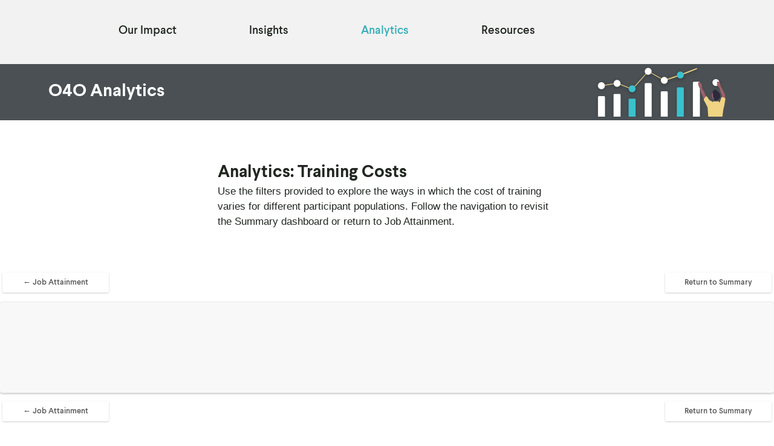

--- FILE ---
content_type: text/html; charset=utf-8
request_url: https://archive.jff.org/outcomes-for-opportunity/analytics/analytics-training-costs/
body_size: 40660
content:



<!doctype html>
<html class="no-js" lang="en">
    <head>
        
        <!-- Google tag (gtag.js) -->
        <script async src="https://www.googletagmanager.com/gtag/js?id=G-3YKPLRZBRG"></script>
        <script>
          window.dataLayer = window.dataLayer || [];
          function gtag(){dataLayer.push(arguments);}
          gtag('js', new Date());

          gtag('config', 'G-3YKPLRZBRG');
        </script>
        

        
        <script>
          (function(w,d,s,l,i){w[l]=w[l]||[];w[l].push({'gtm.start':
            new Date().getTime(),event:'gtm.js'});var f=d.getElementsByTagName(s)[0],
            j=d.createElement(s),dl=l!='dataLayer'?'&l='+l:'';j.async=true;j.src=
            'https://www.googletagmanager.com/gtm.js?id='+i+dl;f.parentNode.insertBefore(j,f);
          })(window,document,'script','dataLayer','GTM-PQSXXHL');
        </script>
        

        
        <script type='text/javascript'>
          window.__lo_site_id = 321861;
          (function() {
          var wa = document.createElement('script'); wa.type = 'text/javascript'; wa.async = true;
          wa.src = 'https://d10lpsik1i8c69.cloudfront.net/w.js';
          var s = document.getElementsByTagName('script')[0]; s.parentNode.insertBefore(wa, s);
           })();
        </script>
        

        
        <!-- start Mixpanel -->
        <script type="text/javascript">
          (function(e,a){if(!a.__SV){var b=window;try{var c,l,i,j=b.location,g=j.hash;c=function(a,b){return(l=a.match(RegExp(b+"=([^&]*)")))?l[1]:null};g&&c(g,"state")&&(i=JSON.parse(decodeURIComponent(c(g,"state"))),"mpeditor"===i.action&&(b.sessionStorage.setItem("_mpcehash",g),history.replaceState(i.desiredHash||"",e.title,j.pathname+j.search)))}catch(m){}var k,h;window.mixpanel=a;a._i=[];a.init=function(b,c,f){function e(b,a){var c=a.split(".");2==c.length&&(b=b[c[0]],a=c[1]);b[a]=function(){b.push([a].concat(Array.prototype.slice.call(arguments,
          0)))}}var d=a;"undefined"!==typeof f?d=a[f]=[]:f="mixpanel";d.people=d.people||[];d.toString=function(b){var a="mixpanel";"mixpanel"!==f&&(a+="."+f);b||(a+=" (stub)");return a};d.people.toString=function(){return d.toString(1)+".people (stub)"};k="disable time_event track track_pageview track_links track_forms register register_once alias unregister identify name_tag set_config reset opt_in_tracking opt_out_tracking has_opted_in_tracking has_opted_out_tracking clear_opt_in_out_tracking people.set people.set_once people.unset people.increment people.append people.union people.track_charge people.clear_charges people.delete_user".split(" ");
          for(h=0;h<k.length;h++)e(d,k[h]);a._i.push([b,c,f])};a.__SV=1.2;b=e.createElement("script");b.type="text/javascript";b.async=!0;b.src="undefined"!==typeof MIXPANEL_CUSTOM_LIB_URL?MIXPANEL_CUSTOM_LIB_URL:"file:"===e.location.protocol&&"//cdn4.mxpnl.com/libs/mixpanel-2-latest.min.js".match(/^\/\//)?"https://cdn4.mxpnl.com/libs/mixpanel-2-latest.min.js":"//cdn4.mxpnl.com/libs/mixpanel-2-latest.min.js";c=e.getElementsByTagName("script")[0];c.parentNode.insertBefore(b,c)}})(document,window.mixpanel||[]);
          mixpanel.init("10d5d4048ecc96df7ad17cb69f11166b");
        </script>
        <!-- end Mixpanel -->
        

        <title>Analytics: Training Costs | Jobs for the Future (JFF)</title>

<meta charset="utf-8">
<meta http-equiv="x-ua-compatible" content="ie=edge">
<meta name="viewport" content="width=device-width, initial-scale=1, shrink-to-fit=no">
<meta name="theme-color" content="#ff532e">

<meta name="description" content="Jobs for the Future (JFF) drives transformation of the American workforce and education systems to achieve equitable economic advancement for all.">

<meta property="og:type" content="website">
<meta property="og:title" content="Analytics: Training Costs | Jobs for the Future (JFF)">
<meta property="og:url" content="https://archive.jff.org/outcomes-for-opportunity/analytics/analytics-training-costs/">
<meta property="og:image" content="https://jfforg-new-prod.s3.amazonaws.com/media/images/thumbnail.max-1200x630.png">
<meta property="og:description" content="Jobs for the Future (JFF) drives transformation of the American workforce and education systems to achieve equitable economic advancement for all.">

<meta name="twitter:card" content="summary_large_image">
<meta name="twitter:title" content="Analytics: Training Costs | Jobs for the Future (JFF)">
<meta name="twitter:image" content="https://jfforg-new-prod.s3.amazonaws.com/media/images/thumbnail.max-1200x630.png">
<meta name="twitter:description" content="Jobs for the Future (JFF) drives transformation of the American workforce and education systems to achieve equitable economic advancement for all.">

<meta name="robots" content="noindex">

        <link rel="manifest" href="https://jfforg-new-prod.s3.amazonaws.com/static/dist/manifest..json">
        <link rel="icon" type="image/png" href="https://jfforg-new-prod.s3.amazonaws.com/static/dist/favicon-32x32.png" sizes="32x32">
        <link rel="icon" type="image/png" href="https://jfforg-new-prod.s3.amazonaws.com/static/dist/favicon-16x16.png" sizes="16x16">

        

        <link rel="stylesheet" href="https://cloud.typography.com/6108616/7073592/css/fonts.css" media="none" onload="if (media!='all') media='all'">
        <noscript><link rel="stylesheet" href="https://cloud.typography.com/6108616/7073592/css/fonts.css"></noscript>


        <link type="text/css" href="https://jfforg-new-prod.s3.amazonaws.com/static/dist/main-b470eb84594772f732b034308e0ae8a2.css" rel="stylesheet" />

        
    
    
<style>
    
        
        .color-scheme-horizons-blue-on-white {
            background-color: #ffffff;
            color: #000000;
        }


        .color-scheme-horizons-blue-on-white a,
        .color-scheme-horizons-blue-on-white .rich-text a {
            color: #172852;
        }

        .color-scheme-horizons-blue-on-white a:hover,
        .color-scheme-horizons-blue-on-white .rich-text a:hover  {
            color: #051c2c;
        }


        .color-scheme-horizons-blue-on-white .cta,
        .color-scheme-horizons-blue-on-white.modal .cta,
        .color-scheme-horizons-blue-on-white.tier__contents .cta {
            background-color: #172852;
            color: #ffffff;
        }

        .color-scheme-horizons-blue-on-white .cta:hover,
        .color-scheme-horizons-blue-on-white.modal .cta:hover,
        .color-scheme-horizons-blue-on-white.tier__contents .cta:hover {
            color: #ffffff;
            background-color: #051c2c;
        }


        .color-scheme-horizons-blue-on-white .main-header__link {
            color: #000000;
        }

        .color-scheme-horizons-blue-on-white .main-header__link .icon {
            stroke: #000000;
        }


        .color-scheme-horizons-blue-on-white .is-active {
            color: #172852;
        }

        @media (max-width: 960px) {
            .color-scheme-horizons-blue-on-white .main-header__menu {
                background-color: #ffffff;
            }

            .color-scheme-horizons-blue-on-white .main-header__menu .main-header__item--top {
                border-top: 1px solid #ffffff;
            }
        }


        .color-scheme-horizons-blue-on-white .main-header__list--child {
            background-color: #ffffff;
        }

        .color-scheme-horizons-blue-on-white .main-header__button--donate {
                background-color: #172852;
                color: #ffffff;
        }

        .color-scheme-horizons-blue-on-white .main-header__button--donate:hover {
                color: #ffffff;
                background-color: #051c2c;
        }

        .color-scheme-horizons-blue-on-white .hamburger__path {
                stroke: #000000;
        }

        .color-scheme-horizons-blue-on-white .pull-quote__cite {
            color: #172852;
        }

        .color-scheme-horizons-blue-on-white .rich-text ol li::before {
            border-color: #000000;
            color: #000000;
        }

        .color-scheme-horizons-blue-on-white .tile__content {
            background-color: #172852;
            color: #ffffff;
            transition: background-color 0.25s;
        }

        .color-scheme-horizons-blue-on-white .tile__content:hover {
            background-color: #051c2c;
        }

        .tile .color-scheme-horizons-blue-on-white.tile__content {
            background-color: #172852;
            color: #ffffff;
            transition: background-color 0.25s;
        }

        .tile .color-scheme-horizons-blue-on-white.tile__content:hover {
            background-color: #051c2c;
        }

        .color-scheme-horizons-blue-on-white .speaker-tile:hover {
            color: #051c2c
        }

        .color-scheme-horizons-blue-on-white.modal {
            background: transparent;
        }

        .color-scheme-horizons-blue-on-white.modal .modal__scrim {
            background-color: #172852;
        }
        
        .color-scheme-horizons-blue-on-white .modal__scrim {
            background-color: #172852;
        }
        
        
        .color-scheme-horizons-blue-on-white .modal__social-link h4 {
            text-decoration-color: #172852;
        }

        .color-scheme-horizons-blue-on-white .modal__social-link:hover {
            color: #172852;
        }

        .color-scheme-horizons-blue-on-white .agenda-tile__header {
            background-color: #172852;
            color: #ffffff
        }

        .color-scheme-horizons-blue-on-white .featured,
        .color-scheme-horizons-blue-on-white.agenda-tile .featured {
            color: #172852;
            background: transparent;
        }

        /* agenda-tile selection in the case of both section and tile color */
        .color-scheme-horizons-blue-on-white.agenda-tile .agenda-tile__header {
            background-color: #172852;
            color: #ffffff;
        }

        .color-scheme-horizons-blue-on-white .dataviz, .color-scheme-horizons-blue-on-white .tile-row {
            border-color: #172852;
            color: #172852;
        }

        .color-scheme-horizons-blue-on-white .gallery__slideshow.flickity-enabled::before {
            background: linear-gradient(to left, transparent, #ffffff1A 10%, #ffffff 95%);
        }

        .color-scheme-horizons-blue-on-white .gallery__slideshow.flickity-enabled::after {
            background: linear-gradient(to right, transparent, #ffffff1A 10%, #ffffff 95%);
        }


        .color-scheme-horizons-blue-on-white.transparent {
            background-color: #ffffff99;
        }


        
    
        
        .color-scheme-horizons-red-on-grey {
            background-color: #cccccc;
            color: #000000;
        }


        .color-scheme-horizons-red-on-grey a,
        .color-scheme-horizons-red-on-grey .rich-text a {
            color: #172852;
        }

        .color-scheme-horizons-red-on-grey a:hover,
        .color-scheme-horizons-red-on-grey .rich-text a:hover  {
            color: #051c2c;
        }


        .color-scheme-horizons-red-on-grey .cta,
        .color-scheme-horizons-red-on-grey.modal .cta,
        .color-scheme-horizons-red-on-grey.tier__contents .cta {
            background-color: #172852;
            color: #ffffff;
        }

        .color-scheme-horizons-red-on-grey .cta:hover,
        .color-scheme-horizons-red-on-grey.modal .cta:hover,
        .color-scheme-horizons-red-on-grey.tier__contents .cta:hover {
            color: #ffffff;
            background-color: #051c2c;
        }


        .color-scheme-horizons-red-on-grey .main-header__link {
            color: #000000;
        }

        .color-scheme-horizons-red-on-grey .main-header__link .icon {
            stroke: #000000;
        }


        .color-scheme-horizons-red-on-grey .is-active {
            color: #172852;
        }

        @media (max-width: 960px) {
            .color-scheme-horizons-red-on-grey .main-header__menu {
                background-color: #cccccc;
            }

            .color-scheme-horizons-red-on-grey .main-header__menu .main-header__item--top {
                border-top: 1px solid #ffffff;
            }
        }


        .color-scheme-horizons-red-on-grey .main-header__list--child {
            background-color: #cccccc;
        }

        .color-scheme-horizons-red-on-grey .main-header__button--donate {
                background-color: #172852;
                color: #ffffff;
        }

        .color-scheme-horizons-red-on-grey .main-header__button--donate:hover {
                color: #ffffff;
                background-color: #051c2c;
        }

        .color-scheme-horizons-red-on-grey .hamburger__path {
                stroke: #000000;
        }

        .color-scheme-horizons-red-on-grey .pull-quote__cite {
            color: #172852;
        }

        .color-scheme-horizons-red-on-grey .rich-text ol li::before {
            border-color: #000000;
            color: #000000;
        }

        .color-scheme-horizons-red-on-grey .tile__content {
            background-color: #172852;
            color: #ffffff;
            transition: background-color 0.25s;
        }

        .color-scheme-horizons-red-on-grey .tile__content:hover {
            background-color: #051c2c;
        }

        .tile .color-scheme-horizons-red-on-grey.tile__content {
            background-color: #172852;
            color: #ffffff;
            transition: background-color 0.25s;
        }

        .tile .color-scheme-horizons-red-on-grey.tile__content:hover {
            background-color: #051c2c;
        }

        .color-scheme-horizons-red-on-grey .speaker-tile:hover {
            color: #051c2c
        }

        .color-scheme-horizons-red-on-grey.modal {
            background: transparent;
        }

        .color-scheme-horizons-red-on-grey.modal .modal__scrim {
            background-color: #172852;
        }
        
        .color-scheme-horizons-red-on-grey .modal__scrim {
            background-color: #172852;
        }
        
        
        .color-scheme-horizons-red-on-grey .modal__social-link h4 {
            text-decoration-color: #172852;
        }

        .color-scheme-horizons-red-on-grey .modal__social-link:hover {
            color: #172852;
        }

        .color-scheme-horizons-red-on-grey .agenda-tile__header {
            background-color: #172852;
            color: #ffffff
        }

        .color-scheme-horizons-red-on-grey .featured,
        .color-scheme-horizons-red-on-grey.agenda-tile .featured {
            color: #172852;
            background: transparent;
        }

        /* agenda-tile selection in the case of both section and tile color */
        .color-scheme-horizons-red-on-grey.agenda-tile .agenda-tile__header {
            background-color: #172852;
            color: #ffffff;
        }

        .color-scheme-horizons-red-on-grey .dataviz, .color-scheme-horizons-red-on-grey .tile-row {
            border-color: #172852;
            color: #172852;
        }

        .color-scheme-horizons-red-on-grey .gallery__slideshow.flickity-enabled::before {
            background: linear-gradient(to left, transparent, #cccccc1A 10%, #cccccc 95%);
        }

        .color-scheme-horizons-red-on-grey .gallery__slideshow.flickity-enabled::after {
            background: linear-gradient(to right, transparent, #cccccc1A 10%, #cccccc 95%);
        }


        .color-scheme-horizons-red-on-grey.transparent {
            background-color: #cccccc99;
        }


        
    
        
        .color-scheme-horizons-green-on-grey {
            background-color: #cccccc;
            color: #000000;
        }


        .color-scheme-horizons-green-on-grey a,
        .color-scheme-horizons-green-on-grey .rich-text a {
            color: #44b978;
        }

        .color-scheme-horizons-green-on-grey a:hover,
        .color-scheme-horizons-green-on-grey .rich-text a:hover  {
            color: #006646;
        }


        .color-scheme-horizons-green-on-grey .cta,
        .color-scheme-horizons-green-on-grey.modal .cta,
        .color-scheme-horizons-green-on-grey.tier__contents .cta {
            background-color: #44b978;
            color: #ffffff;
        }

        .color-scheme-horizons-green-on-grey .cta:hover,
        .color-scheme-horizons-green-on-grey.modal .cta:hover,
        .color-scheme-horizons-green-on-grey.tier__contents .cta:hover {
            color: #ffffff;
            background-color: #006646;
        }


        .color-scheme-horizons-green-on-grey .main-header__link {
            color: #000000;
        }

        .color-scheme-horizons-green-on-grey .main-header__link .icon {
            stroke: #000000;
        }


        .color-scheme-horizons-green-on-grey .is-active {
            color: #44b978;
        }

        @media (max-width: 960px) {
            .color-scheme-horizons-green-on-grey .main-header__menu {
                background-color: #cccccc;
            }

            .color-scheme-horizons-green-on-grey .main-header__menu .main-header__item--top {
                border-top: 1px solid #ffffff;
            }
        }


        .color-scheme-horizons-green-on-grey .main-header__list--child {
            background-color: #cccccc;
        }

        .color-scheme-horizons-green-on-grey .main-header__button--donate {
                background-color: #44b978;
                color: #ffffff;
        }

        .color-scheme-horizons-green-on-grey .main-header__button--donate:hover {
                color: #ffffff;
                background-color: #006646;
        }

        .color-scheme-horizons-green-on-grey .hamburger__path {
                stroke: #000000;
        }

        .color-scheme-horizons-green-on-grey .pull-quote__cite {
            color: #44b978;
        }

        .color-scheme-horizons-green-on-grey .rich-text ol li::before {
            border-color: #000000;
            color: #000000;
        }

        .color-scheme-horizons-green-on-grey .tile__content {
            background-color: #44b978;
            color: #ffffff;
            transition: background-color 0.25s;
        }

        .color-scheme-horizons-green-on-grey .tile__content:hover {
            background-color: #006646;
        }

        .tile .color-scheme-horizons-green-on-grey.tile__content {
            background-color: #44b978;
            color: #ffffff;
            transition: background-color 0.25s;
        }

        .tile .color-scheme-horizons-green-on-grey.tile__content:hover {
            background-color: #006646;
        }

        .color-scheme-horizons-green-on-grey .speaker-tile:hover {
            color: #006646
        }

        .color-scheme-horizons-green-on-grey.modal {
            background: transparent;
        }

        .color-scheme-horizons-green-on-grey.modal .modal__scrim {
            background-color: #44b978;
        }
        
        .color-scheme-horizons-green-on-grey .modal__scrim {
            background-color: #44b978;
        }
        
        
        .color-scheme-horizons-green-on-grey .modal__social-link h4 {
            text-decoration-color: #44b978;
        }

        .color-scheme-horizons-green-on-grey .modal__social-link:hover {
            color: #44b978;
        }

        .color-scheme-horizons-green-on-grey .agenda-tile__header {
            background-color: #44b978;
            color: #ffffff
        }

        .color-scheme-horizons-green-on-grey .featured,
        .color-scheme-horizons-green-on-grey.agenda-tile .featured {
            color: #44b978;
            background: transparent;
        }

        /* agenda-tile selection in the case of both section and tile color */
        .color-scheme-horizons-green-on-grey.agenda-tile .agenda-tile__header {
            background-color: #44b978;
            color: #ffffff;
        }

        .color-scheme-horizons-green-on-grey .dataviz, .color-scheme-horizons-green-on-grey .tile-row {
            border-color: #44b978;
            color: #44b978;
        }

        .color-scheme-horizons-green-on-grey .gallery__slideshow.flickity-enabled::before {
            background: linear-gradient(to left, transparent, #cccccc1A 10%, #cccccc 95%);
        }

        .color-scheme-horizons-green-on-grey .gallery__slideshow.flickity-enabled::after {
            background: linear-gradient(to right, transparent, #cccccc1A 10%, #cccccc 95%);
        }


        .color-scheme-horizons-green-on-grey.transparent {
            background-color: #cccccc99;
        }


        
    
        
        .color-scheme-horizons-red-on-blue {
            background-color: #172852;
            color: #ffffff;
        }


        .color-scheme-horizons-red-on-blue a,
        .color-scheme-horizons-red-on-blue .rich-text a {
            color: #ef3842;
        }

        .color-scheme-horizons-red-on-blue a:hover,
        .color-scheme-horizons-red-on-blue .rich-text a:hover  {
            color: #d7282f;
        }


        .color-scheme-horizons-red-on-blue .cta,
        .color-scheme-horizons-red-on-blue.modal .cta,
        .color-scheme-horizons-red-on-blue.tier__contents .cta {
            background-color: #ef3842;
            color: #ffffff;
        }

        .color-scheme-horizons-red-on-blue .cta:hover,
        .color-scheme-horizons-red-on-blue.modal .cta:hover,
        .color-scheme-horizons-red-on-blue.tier__contents .cta:hover {
            color: #ffffff;
            background-color: #d7282f;
        }


        .color-scheme-horizons-red-on-blue .main-header__link {
            color: #ffffff;
        }

        .color-scheme-horizons-red-on-blue .main-header__link .icon {
            stroke: #ffffff;
        }


        .color-scheme-horizons-red-on-blue .is-active {
            color: #ef3842;
        }

        @media (max-width: 960px) {
            .color-scheme-horizons-red-on-blue .main-header__menu {
                background-color: #172852;
            }

            .color-scheme-horizons-red-on-blue .main-header__menu .main-header__item--top {
                border-top: 1px solid #ffffff;
            }
        }


        .color-scheme-horizons-red-on-blue .main-header__list--child {
            background-color: #172852;
        }

        .color-scheme-horizons-red-on-blue .main-header__button--donate {
                background-color: #ef3842;
                color: #ffffff;
        }

        .color-scheme-horizons-red-on-blue .main-header__button--donate:hover {
                color: #ffffff;
                background-color: #d7282f;
        }

        .color-scheme-horizons-red-on-blue .hamburger__path {
                stroke: #ffffff;
        }

        .color-scheme-horizons-red-on-blue .pull-quote__cite {
            color: #ef3842;
        }

        .color-scheme-horizons-red-on-blue .rich-text ol li::before {
            border-color: #ffffff;
            color: #ffffff;
        }

        .color-scheme-horizons-red-on-blue .tile__content {
            background-color: #ef3842;
            color: #ffffff;
            transition: background-color 0.25s;
        }

        .color-scheme-horizons-red-on-blue .tile__content:hover {
            background-color: #d7282f;
        }

        .tile .color-scheme-horizons-red-on-blue.tile__content {
            background-color: #ef3842;
            color: #ffffff;
            transition: background-color 0.25s;
        }

        .tile .color-scheme-horizons-red-on-blue.tile__content:hover {
            background-color: #d7282f;
        }

        .color-scheme-horizons-red-on-blue .speaker-tile:hover {
            color: #d7282f
        }

        .color-scheme-horizons-red-on-blue.modal {
            background: transparent;
        }

        .color-scheme-horizons-red-on-blue.modal .modal__scrim {
            background-color: #ef3842;
        }
        
        .color-scheme-horizons-red-on-blue .modal__scrim {
            background-color: #ef3842;
        }
        
        
        .color-scheme-horizons-red-on-blue .modal__social-link h4 {
            text-decoration-color: #ef3842;
        }

        .color-scheme-horizons-red-on-blue .modal__social-link:hover {
            color: #ef3842;
        }

        .color-scheme-horizons-red-on-blue .agenda-tile__header {
            background-color: #ef3842;
            color: #ffffff
        }

        .color-scheme-horizons-red-on-blue .featured,
        .color-scheme-horizons-red-on-blue.agenda-tile .featured {
            color: #ef3842;
            background: transparent;
        }

        /* agenda-tile selection in the case of both section and tile color */
        .color-scheme-horizons-red-on-blue.agenda-tile .agenda-tile__header {
            background-color: #ef3842;
            color: #ffffff;
        }

        .color-scheme-horizons-red-on-blue .dataviz, .color-scheme-horizons-red-on-blue .tile-row {
            border-color: #ef3842;
            color: #ef3842;
        }

        .color-scheme-horizons-red-on-blue .gallery__slideshow.flickity-enabled::before {
            background: linear-gradient(to left, transparent, #1728521A 10%, #172852 95%);
        }

        .color-scheme-horizons-red-on-blue .gallery__slideshow.flickity-enabled::after {
            background: linear-gradient(to right, transparent, #1728521A 10%, #172852 95%);
        }


        .color-scheme-horizons-red-on-blue.transparent {
            background-color: #17285299;
        }


        
    
        
        .color-scheme-horizons-yellow-on-green {
            background-color: #44b978;
            color: #ffffff;
        }


        .color-scheme-horizons-yellow-on-green a,
        .color-scheme-horizons-yellow-on-green .rich-text a {
            color: #f6e948;
        }

        .color-scheme-horizons-yellow-on-green a:hover,
        .color-scheme-horizons-yellow-on-green .rich-text a:hover  {
            color: #eddb4c;
        }


        .color-scheme-horizons-yellow-on-green .cta,
        .color-scheme-horizons-yellow-on-green.modal .cta,
        .color-scheme-horizons-yellow-on-green.tier__contents .cta {
            background-color: #f6e948;
            color: #000000;
        }

        .color-scheme-horizons-yellow-on-green .cta:hover,
        .color-scheme-horizons-yellow-on-green.modal .cta:hover,
        .color-scheme-horizons-yellow-on-green.tier__contents .cta:hover {
            color: #000000;
            background-color: #eddb4c;
        }


        .color-scheme-horizons-yellow-on-green .main-header__link {
            color: #ffffff;
        }

        .color-scheme-horizons-yellow-on-green .main-header__link .icon {
            stroke: #ffffff;
        }


        .color-scheme-horizons-yellow-on-green .is-active {
            color: #f6e948;
        }

        @media (max-width: 960px) {
            .color-scheme-horizons-yellow-on-green .main-header__menu {
                background-color: #44b978;
            }

            .color-scheme-horizons-yellow-on-green .main-header__menu .main-header__item--top {
                border-top: 1px solid #000000;
            }
        }


        .color-scheme-horizons-yellow-on-green .main-header__list--child {
            background-color: #44b978;
        }

        .color-scheme-horizons-yellow-on-green .main-header__button--donate {
                background-color: #f6e948;
                color: #000000;
        }

        .color-scheme-horizons-yellow-on-green .main-header__button--donate:hover {
                color: #000000;
                background-color: #eddb4c;
        }

        .color-scheme-horizons-yellow-on-green .hamburger__path {
                stroke: #ffffff;
        }

        .color-scheme-horizons-yellow-on-green .pull-quote__cite {
            color: #f6e948;
        }

        .color-scheme-horizons-yellow-on-green .rich-text ol li::before {
            border-color: #ffffff;
            color: #ffffff;
        }

        .color-scheme-horizons-yellow-on-green .tile__content {
            background-color: #f6e948;
            color: #000000;
            transition: background-color 0.25s;
        }

        .color-scheme-horizons-yellow-on-green .tile__content:hover {
            background-color: #eddb4c;
        }

        .tile .color-scheme-horizons-yellow-on-green.tile__content {
            background-color: #f6e948;
            color: #000000;
            transition: background-color 0.25s;
        }

        .tile .color-scheme-horizons-yellow-on-green.tile__content:hover {
            background-color: #eddb4c;
        }

        .color-scheme-horizons-yellow-on-green .speaker-tile:hover {
            color: #eddb4c
        }

        .color-scheme-horizons-yellow-on-green.modal {
            background: transparent;
        }

        .color-scheme-horizons-yellow-on-green.modal .modal__scrim {
            background-color: #f6e948;
        }
        
        .color-scheme-horizons-yellow-on-green .modal__scrim {
            background-color: #f6e948;
        }
        
        
        .color-scheme-horizons-yellow-on-green .modal__social-link h4 {
            text-decoration-color: #f6e948;
        }

        .color-scheme-horizons-yellow-on-green .modal__social-link:hover {
            color: #f6e948;
        }

        .color-scheme-horizons-yellow-on-green .agenda-tile__header {
            background-color: #f6e948;
            color: #000000
        }

        .color-scheme-horizons-yellow-on-green .featured,
        .color-scheme-horizons-yellow-on-green.agenda-tile .featured {
            color: #f6e948;
            background: transparent;
        }

        /* agenda-tile selection in the case of both section and tile color */
        .color-scheme-horizons-yellow-on-green.agenda-tile .agenda-tile__header {
            background-color: #f6e948;
            color: #000000;
        }

        .color-scheme-horizons-yellow-on-green .dataviz, .color-scheme-horizons-yellow-on-green .tile-row {
            border-color: #f6e948;
            color: #f6e948;
        }

        .color-scheme-horizons-yellow-on-green .gallery__slideshow.flickity-enabled::before {
            background: linear-gradient(to left, transparent, #44b9781A 10%, #44b978 95%);
        }

        .color-scheme-horizons-yellow-on-green .gallery__slideshow.flickity-enabled::after {
            background: linear-gradient(to right, transparent, #44b9781A 10%, #44b978 95%);
        }


        .color-scheme-horizons-yellow-on-green.transparent {
            background-color: #44b97899;
        }


        
    
        
        .color-scheme-horizons-yellow-on-blue {
            background-color: #172852;
            color: #ffffff;
        }


        .color-scheme-horizons-yellow-on-blue a,
        .color-scheme-horizons-yellow-on-blue .rich-text a {
            color: #f6e948;
        }

        .color-scheme-horizons-yellow-on-blue a:hover,
        .color-scheme-horizons-yellow-on-blue .rich-text a:hover  {
            color: #eddb4c;
        }


        .color-scheme-horizons-yellow-on-blue .cta,
        .color-scheme-horizons-yellow-on-blue.modal .cta,
        .color-scheme-horizons-yellow-on-blue.tier__contents .cta {
            background-color: #f6e948;
            color: #000000;
        }

        .color-scheme-horizons-yellow-on-blue .cta:hover,
        .color-scheme-horizons-yellow-on-blue.modal .cta:hover,
        .color-scheme-horizons-yellow-on-blue.tier__contents .cta:hover {
            color: #000000;
            background-color: #eddb4c;
        }


        .color-scheme-horizons-yellow-on-blue .main-header__link {
            color: #ffffff;
        }

        .color-scheme-horizons-yellow-on-blue .main-header__link .icon {
            stroke: #ffffff;
        }


        .color-scheme-horizons-yellow-on-blue .is-active {
            color: #f6e948;
        }

        @media (max-width: 960px) {
            .color-scheme-horizons-yellow-on-blue .main-header__menu {
                background-color: #172852;
            }

            .color-scheme-horizons-yellow-on-blue .main-header__menu .main-header__item--top {
                border-top: 1px solid #000000;
            }
        }


        .color-scheme-horizons-yellow-on-blue .main-header__list--child {
            background-color: #172852;
        }

        .color-scheme-horizons-yellow-on-blue .main-header__button--donate {
                background-color: #f6e948;
                color: #000000;
        }

        .color-scheme-horizons-yellow-on-blue .main-header__button--donate:hover {
                color: #000000;
                background-color: #eddb4c;
        }

        .color-scheme-horizons-yellow-on-blue .hamburger__path {
                stroke: #ffffff;
        }

        .color-scheme-horizons-yellow-on-blue .pull-quote__cite {
            color: #f6e948;
        }

        .color-scheme-horizons-yellow-on-blue .rich-text ol li::before {
            border-color: #ffffff;
            color: #ffffff;
        }

        .color-scheme-horizons-yellow-on-blue .tile__content {
            background-color: #f6e948;
            color: #000000;
            transition: background-color 0.25s;
        }

        .color-scheme-horizons-yellow-on-blue .tile__content:hover {
            background-color: #eddb4c;
        }

        .tile .color-scheme-horizons-yellow-on-blue.tile__content {
            background-color: #f6e948;
            color: #000000;
            transition: background-color 0.25s;
        }

        .tile .color-scheme-horizons-yellow-on-blue.tile__content:hover {
            background-color: #eddb4c;
        }

        .color-scheme-horizons-yellow-on-blue .speaker-tile:hover {
            color: #eddb4c
        }

        .color-scheme-horizons-yellow-on-blue.modal {
            background: transparent;
        }

        .color-scheme-horizons-yellow-on-blue.modal .modal__scrim {
            background-color: #f6e948;
        }
        
        .color-scheme-horizons-yellow-on-blue .modal__scrim {
            background-color: #f6e948;
        }
        
        
        .color-scheme-horizons-yellow-on-blue .modal__social-link h4 {
            text-decoration-color: #f6e948;
        }

        .color-scheme-horizons-yellow-on-blue .modal__social-link:hover {
            color: #f6e948;
        }

        .color-scheme-horizons-yellow-on-blue .agenda-tile__header {
            background-color: #f6e948;
            color: #000000
        }

        .color-scheme-horizons-yellow-on-blue .featured,
        .color-scheme-horizons-yellow-on-blue.agenda-tile .featured {
            color: #f6e948;
            background: transparent;
        }

        /* agenda-tile selection in the case of both section and tile color */
        .color-scheme-horizons-yellow-on-blue.agenda-tile .agenda-tile__header {
            background-color: #f6e948;
            color: #000000;
        }

        .color-scheme-horizons-yellow-on-blue .dataviz, .color-scheme-horizons-yellow-on-blue .tile-row {
            border-color: #f6e948;
            color: #f6e948;
        }

        .color-scheme-horizons-yellow-on-blue .gallery__slideshow.flickity-enabled::before {
            background: linear-gradient(to left, transparent, #1728521A 10%, #172852 95%);
        }

        .color-scheme-horizons-yellow-on-blue .gallery__slideshow.flickity-enabled::after {
            background: linear-gradient(to right, transparent, #1728521A 10%, #172852 95%);
        }


        .color-scheme-horizons-yellow-on-blue.transparent {
            background-color: #17285299;
        }


        
    
        
        .color-scheme-horizons-blue-on-yellow {
            background-color: #f6e948;
            color: #000000;
        }


        .color-scheme-horizons-blue-on-yellow a,
        .color-scheme-horizons-blue-on-yellow .rich-text a {
            color: #172852;
        }

        .color-scheme-horizons-blue-on-yellow a:hover,
        .color-scheme-horizons-blue-on-yellow .rich-text a:hover  {
            color: #051c2c;
        }


        .color-scheme-horizons-blue-on-yellow .cta,
        .color-scheme-horizons-blue-on-yellow.modal .cta,
        .color-scheme-horizons-blue-on-yellow.tier__contents .cta {
            background-color: #172852;
            color: #ffffff;
        }

        .color-scheme-horizons-blue-on-yellow .cta:hover,
        .color-scheme-horizons-blue-on-yellow.modal .cta:hover,
        .color-scheme-horizons-blue-on-yellow.tier__contents .cta:hover {
            color: #ffffff;
            background-color: #051c2c;
        }


        .color-scheme-horizons-blue-on-yellow .main-header__link {
            color: #000000;
        }

        .color-scheme-horizons-blue-on-yellow .main-header__link .icon {
            stroke: #000000;
        }


        .color-scheme-horizons-blue-on-yellow .is-active {
            color: #172852;
        }

        @media (max-width: 960px) {
            .color-scheme-horizons-blue-on-yellow .main-header__menu {
                background-color: #f6e948;
            }

            .color-scheme-horizons-blue-on-yellow .main-header__menu .main-header__item--top {
                border-top: 1px solid #ffffff;
            }
        }


        .color-scheme-horizons-blue-on-yellow .main-header__list--child {
            background-color: #f6e948;
        }

        .color-scheme-horizons-blue-on-yellow .main-header__button--donate {
                background-color: #172852;
                color: #ffffff;
        }

        .color-scheme-horizons-blue-on-yellow .main-header__button--donate:hover {
                color: #ffffff;
                background-color: #051c2c;
        }

        .color-scheme-horizons-blue-on-yellow .hamburger__path {
                stroke: #000000;
        }

        .color-scheme-horizons-blue-on-yellow .pull-quote__cite {
            color: #172852;
        }

        .color-scheme-horizons-blue-on-yellow .rich-text ol li::before {
            border-color: #000000;
            color: #000000;
        }

        .color-scheme-horizons-blue-on-yellow .tile__content {
            background-color: #172852;
            color: #ffffff;
            transition: background-color 0.25s;
        }

        .color-scheme-horizons-blue-on-yellow .tile__content:hover {
            background-color: #051c2c;
        }

        .tile .color-scheme-horizons-blue-on-yellow.tile__content {
            background-color: #172852;
            color: #ffffff;
            transition: background-color 0.25s;
        }

        .tile .color-scheme-horizons-blue-on-yellow.tile__content:hover {
            background-color: #051c2c;
        }

        .color-scheme-horizons-blue-on-yellow .speaker-tile:hover {
            color: #051c2c
        }

        .color-scheme-horizons-blue-on-yellow.modal {
            background: transparent;
        }

        .color-scheme-horizons-blue-on-yellow.modal .modal__scrim {
            background-color: #172852;
        }
        
        .color-scheme-horizons-blue-on-yellow .modal__scrim {
            background-color: #172852;
        }
        
        
        .color-scheme-horizons-blue-on-yellow .modal__social-link h4 {
            text-decoration-color: #172852;
        }

        .color-scheme-horizons-blue-on-yellow .modal__social-link:hover {
            color: #172852;
        }

        .color-scheme-horizons-blue-on-yellow .agenda-tile__header {
            background-color: #172852;
            color: #ffffff
        }

        .color-scheme-horizons-blue-on-yellow .featured,
        .color-scheme-horizons-blue-on-yellow.agenda-tile .featured {
            color: #172852;
            background: transparent;
        }

        /* agenda-tile selection in the case of both section and tile color */
        .color-scheme-horizons-blue-on-yellow.agenda-tile .agenda-tile__header {
            background-color: #172852;
            color: #ffffff;
        }

        .color-scheme-horizons-blue-on-yellow .dataviz, .color-scheme-horizons-blue-on-yellow .tile-row {
            border-color: #172852;
            color: #172852;
        }

        .color-scheme-horizons-blue-on-yellow .gallery__slideshow.flickity-enabled::before {
            background: linear-gradient(to left, transparent, #f6e9481A 10%, #f6e948 95%);
        }

        .color-scheme-horizons-blue-on-yellow .gallery__slideshow.flickity-enabled::after {
            background: linear-gradient(to right, transparent, #f6e9481A 10%, #f6e948 95%);
        }


        .color-scheme-horizons-blue-on-yellow.transparent {
            background-color: #f6e94899;
        }


        
    
        
        .color-scheme-horizons-blue-on-green {
            background-color: #44b978;
            color: #ffffff;
        }


        .color-scheme-horizons-blue-on-green a,
        .color-scheme-horizons-blue-on-green .rich-text a {
            color: #172852;
        }

        .color-scheme-horizons-blue-on-green a:hover,
        .color-scheme-horizons-blue-on-green .rich-text a:hover  {
            color: #051c2c;
        }


        .color-scheme-horizons-blue-on-green .cta,
        .color-scheme-horizons-blue-on-green.modal .cta,
        .color-scheme-horizons-blue-on-green.tier__contents .cta {
            background-color: #172852;
            color: #ffffff;
        }

        .color-scheme-horizons-blue-on-green .cta:hover,
        .color-scheme-horizons-blue-on-green.modal .cta:hover,
        .color-scheme-horizons-blue-on-green.tier__contents .cta:hover {
            color: #ffffff;
            background-color: #051c2c;
        }


        .color-scheme-horizons-blue-on-green .main-header__link {
            color: #ffffff;
        }

        .color-scheme-horizons-blue-on-green .main-header__link .icon {
            stroke: #ffffff;
        }


        .color-scheme-horizons-blue-on-green .is-active {
            color: #172852;
        }

        @media (max-width: 960px) {
            .color-scheme-horizons-blue-on-green .main-header__menu {
                background-color: #44b978;
            }

            .color-scheme-horizons-blue-on-green .main-header__menu .main-header__item--top {
                border-top: 1px solid #ffffff;
            }
        }


        .color-scheme-horizons-blue-on-green .main-header__list--child {
            background-color: #44b978;
        }

        .color-scheme-horizons-blue-on-green .main-header__button--donate {
                background-color: #172852;
                color: #ffffff;
        }

        .color-scheme-horizons-blue-on-green .main-header__button--donate:hover {
                color: #ffffff;
                background-color: #051c2c;
        }

        .color-scheme-horizons-blue-on-green .hamburger__path {
                stroke: #ffffff;
        }

        .color-scheme-horizons-blue-on-green .pull-quote__cite {
            color: #172852;
        }

        .color-scheme-horizons-blue-on-green .rich-text ol li::before {
            border-color: #ffffff;
            color: #ffffff;
        }

        .color-scheme-horizons-blue-on-green .tile__content {
            background-color: #172852;
            color: #ffffff;
            transition: background-color 0.25s;
        }

        .color-scheme-horizons-blue-on-green .tile__content:hover {
            background-color: #051c2c;
        }

        .tile .color-scheme-horizons-blue-on-green.tile__content {
            background-color: #172852;
            color: #ffffff;
            transition: background-color 0.25s;
        }

        .tile .color-scheme-horizons-blue-on-green.tile__content:hover {
            background-color: #051c2c;
        }

        .color-scheme-horizons-blue-on-green .speaker-tile:hover {
            color: #051c2c
        }

        .color-scheme-horizons-blue-on-green.modal {
            background: transparent;
        }

        .color-scheme-horizons-blue-on-green.modal .modal__scrim {
            background-color: #172852;
        }
        
        .color-scheme-horizons-blue-on-green .modal__scrim {
            background-color: #172852;
        }
        
        
        .color-scheme-horizons-blue-on-green .modal__social-link h4 {
            text-decoration-color: #172852;
        }

        .color-scheme-horizons-blue-on-green .modal__social-link:hover {
            color: #172852;
        }

        .color-scheme-horizons-blue-on-green .agenda-tile__header {
            background-color: #172852;
            color: #ffffff
        }

        .color-scheme-horizons-blue-on-green .featured,
        .color-scheme-horizons-blue-on-green.agenda-tile .featured {
            color: #172852;
            background: transparent;
        }

        /* agenda-tile selection in the case of both section and tile color */
        .color-scheme-horizons-blue-on-green.agenda-tile .agenda-tile__header {
            background-color: #172852;
            color: #ffffff;
        }

        .color-scheme-horizons-blue-on-green .dataviz, .color-scheme-horizons-blue-on-green .tile-row {
            border-color: #172852;
            color: #172852;
        }

        .color-scheme-horizons-blue-on-green .gallery__slideshow.flickity-enabled::before {
            background: linear-gradient(to left, transparent, #44b9781A 10%, #44b978 95%);
        }

        .color-scheme-horizons-blue-on-green .gallery__slideshow.flickity-enabled::after {
            background: linear-gradient(to right, transparent, #44b9781A 10%, #44b978 95%);
        }


        .color-scheme-horizons-blue-on-green.transparent {
            background-color: #44b97899;
        }


        
    
        
        .color-scheme-horizons-red-on-light-red {
            background-color: #ff595a;
            color: #ffffff;
        }


        .color-scheme-horizons-red-on-light-red a,
        .color-scheme-horizons-red-on-light-red .rich-text a {
            color: #d7282f;
        }

        .color-scheme-horizons-red-on-light-red a:hover,
        .color-scheme-horizons-red-on-light-red .rich-text a:hover  {
            color: #172852;
        }


        .color-scheme-horizons-red-on-light-red .cta,
        .color-scheme-horizons-red-on-light-red.modal .cta,
        .color-scheme-horizons-red-on-light-red.tier__contents .cta {
            background-color: #d7282f;
            color: #ffffff;
        }

        .color-scheme-horizons-red-on-light-red .cta:hover,
        .color-scheme-horizons-red-on-light-red.modal .cta:hover,
        .color-scheme-horizons-red-on-light-red.tier__contents .cta:hover {
            color: #ffffff;
            background-color: #172852;
        }


        .color-scheme-horizons-red-on-light-red .main-header__link {
            color: #ffffff;
        }

        .color-scheme-horizons-red-on-light-red .main-header__link .icon {
            stroke: #ffffff;
        }


        .color-scheme-horizons-red-on-light-red .is-active {
            color: #d7282f;
        }

        @media (max-width: 960px) {
            .color-scheme-horizons-red-on-light-red .main-header__menu {
                background-color: #ff595a;
            }

            .color-scheme-horizons-red-on-light-red .main-header__menu .main-header__item--top {
                border-top: 1px solid #ffffff;
            }
        }


        .color-scheme-horizons-red-on-light-red .main-header__list--child {
            background-color: #ff595a;
        }

        .color-scheme-horizons-red-on-light-red .main-header__button--donate {
                background-color: #d7282f;
                color: #ffffff;
        }

        .color-scheme-horizons-red-on-light-red .main-header__button--donate:hover {
                color: #ffffff;
                background-color: #172852;
        }

        .color-scheme-horizons-red-on-light-red .hamburger__path {
                stroke: #ffffff;
        }

        .color-scheme-horizons-red-on-light-red .pull-quote__cite {
            color: #d7282f;
        }

        .color-scheme-horizons-red-on-light-red .rich-text ol li::before {
            border-color: #ffffff;
            color: #ffffff;
        }

        .color-scheme-horizons-red-on-light-red .tile__content {
            background-color: #d7282f;
            color: #ffffff;
            transition: background-color 0.25s;
        }

        .color-scheme-horizons-red-on-light-red .tile__content:hover {
            background-color: #172852;
        }

        .tile .color-scheme-horizons-red-on-light-red.tile__content {
            background-color: #d7282f;
            color: #ffffff;
            transition: background-color 0.25s;
        }

        .tile .color-scheme-horizons-red-on-light-red.tile__content:hover {
            background-color: #172852;
        }

        .color-scheme-horizons-red-on-light-red .speaker-tile:hover {
            color: #172852
        }

        .color-scheme-horizons-red-on-light-red.modal {
            background: transparent;
        }

        .color-scheme-horizons-red-on-light-red.modal .modal__scrim {
            background-color: #d7282f;
        }
        
        .color-scheme-horizons-red-on-light-red .modal__scrim {
            background-color: #d7282f;
        }
        
        
        .color-scheme-horizons-red-on-light-red .modal__social-link h4 {
            text-decoration-color: #d7282f;
        }

        .color-scheme-horizons-red-on-light-red .modal__social-link:hover {
            color: #d7282f;
        }

        .color-scheme-horizons-red-on-light-red .agenda-tile__header {
            background-color: #d7282f;
            color: #ffffff
        }

        .color-scheme-horizons-red-on-light-red .featured,
        .color-scheme-horizons-red-on-light-red.agenda-tile .featured {
            color: #d7282f;
            background: transparent;
        }

        /* agenda-tile selection in the case of both section and tile color */
        .color-scheme-horizons-red-on-light-red.agenda-tile .agenda-tile__header {
            background-color: #d7282f;
            color: #ffffff;
        }

        .color-scheme-horizons-red-on-light-red .dataviz, .color-scheme-horizons-red-on-light-red .tile-row {
            border-color: #d7282f;
            color: #d7282f;
        }

        .color-scheme-horizons-red-on-light-red .gallery__slideshow.flickity-enabled::before {
            background: linear-gradient(to left, transparent, #ff595a1A 10%, #ff595a 95%);
        }

        .color-scheme-horizons-red-on-light-red .gallery__slideshow.flickity-enabled::after {
            background: linear-gradient(to right, transparent, #ff595a1A 10%, #ff595a 95%);
        }


        .color-scheme-horizons-red-on-light-red.transparent {
            background-color: #ff595a99;
        }


        
    
        
        .color-scheme-horizons-blue-on-light-blue {
            background-color: #79a3dc;
            color: #ffffff;
        }


        .color-scheme-horizons-blue-on-light-blue a,
        .color-scheme-horizons-blue-on-light-blue .rich-text a {
            color: #172852;
        }

        .color-scheme-horizons-blue-on-light-blue a:hover,
        .color-scheme-horizons-blue-on-light-blue .rich-text a:hover  {
            color: #051c2c;
        }


        .color-scheme-horizons-blue-on-light-blue .cta,
        .color-scheme-horizons-blue-on-light-blue.modal .cta,
        .color-scheme-horizons-blue-on-light-blue.tier__contents .cta {
            background-color: #172852;
            color: #ffffff;
        }

        .color-scheme-horizons-blue-on-light-blue .cta:hover,
        .color-scheme-horizons-blue-on-light-blue.modal .cta:hover,
        .color-scheme-horizons-blue-on-light-blue.tier__contents .cta:hover {
            color: #ffffff;
            background-color: #051c2c;
        }


        .color-scheme-horizons-blue-on-light-blue .main-header__link {
            color: #ffffff;
        }

        .color-scheme-horizons-blue-on-light-blue .main-header__link .icon {
            stroke: #ffffff;
        }


        .color-scheme-horizons-blue-on-light-blue .is-active {
            color: #172852;
        }

        @media (max-width: 960px) {
            .color-scheme-horizons-blue-on-light-blue .main-header__menu {
                background-color: #79a3dc;
            }

            .color-scheme-horizons-blue-on-light-blue .main-header__menu .main-header__item--top {
                border-top: 1px solid #ffffff;
            }
        }


        .color-scheme-horizons-blue-on-light-blue .main-header__list--child {
            background-color: #79a3dc;
        }

        .color-scheme-horizons-blue-on-light-blue .main-header__button--donate {
                background-color: #172852;
                color: #ffffff;
        }

        .color-scheme-horizons-blue-on-light-blue .main-header__button--donate:hover {
                color: #ffffff;
                background-color: #051c2c;
        }

        .color-scheme-horizons-blue-on-light-blue .hamburger__path {
                stroke: #ffffff;
        }

        .color-scheme-horizons-blue-on-light-blue .pull-quote__cite {
            color: #172852;
        }

        .color-scheme-horizons-blue-on-light-blue .rich-text ol li::before {
            border-color: #ffffff;
            color: #ffffff;
        }

        .color-scheme-horizons-blue-on-light-blue .tile__content {
            background-color: #172852;
            color: #ffffff;
            transition: background-color 0.25s;
        }

        .color-scheme-horizons-blue-on-light-blue .tile__content:hover {
            background-color: #051c2c;
        }

        .tile .color-scheme-horizons-blue-on-light-blue.tile__content {
            background-color: #172852;
            color: #ffffff;
            transition: background-color 0.25s;
        }

        .tile .color-scheme-horizons-blue-on-light-blue.tile__content:hover {
            background-color: #051c2c;
        }

        .color-scheme-horizons-blue-on-light-blue .speaker-tile:hover {
            color: #051c2c
        }

        .color-scheme-horizons-blue-on-light-blue.modal {
            background: transparent;
        }

        .color-scheme-horizons-blue-on-light-blue.modal .modal__scrim {
            background-color: #172852;
        }
        
        .color-scheme-horizons-blue-on-light-blue .modal__scrim {
            background-color: #172852;
        }
        
        
        .color-scheme-horizons-blue-on-light-blue .modal__social-link h4 {
            text-decoration-color: #172852;
        }

        .color-scheme-horizons-blue-on-light-blue .modal__social-link:hover {
            color: #172852;
        }

        .color-scheme-horizons-blue-on-light-blue .agenda-tile__header {
            background-color: #172852;
            color: #ffffff
        }

        .color-scheme-horizons-blue-on-light-blue .featured,
        .color-scheme-horizons-blue-on-light-blue.agenda-tile .featured {
            color: #172852;
            background: transparent;
        }

        /* agenda-tile selection in the case of both section and tile color */
        .color-scheme-horizons-blue-on-light-blue.agenda-tile .agenda-tile__header {
            background-color: #172852;
            color: #ffffff;
        }

        .color-scheme-horizons-blue-on-light-blue .dataviz, .color-scheme-horizons-blue-on-light-blue .tile-row {
            border-color: #172852;
            color: #172852;
        }

        .color-scheme-horizons-blue-on-light-blue .gallery__slideshow.flickity-enabled::before {
            background: linear-gradient(to left, transparent, #79a3dc1A 10%, #79a3dc 95%);
        }

        .color-scheme-horizons-blue-on-light-blue .gallery__slideshow.flickity-enabled::after {
            background: linear-gradient(to right, transparent, #79a3dc1A 10%, #79a3dc 95%);
        }


        .color-scheme-horizons-blue-on-light-blue.transparent {
            background-color: #79a3dc99;
        }


        
    
        
        .color-scheme-horizons-green-on-light-green {
            background-color: #8ae0b0;
            color: #000000;
        }


        .color-scheme-horizons-green-on-light-green a,
        .color-scheme-horizons-green-on-light-green .rich-text a {
            color: #006646;
        }

        .color-scheme-horizons-green-on-light-green a:hover,
        .color-scheme-horizons-green-on-light-green .rich-text a:hover  {
            color: #172852;
        }


        .color-scheme-horizons-green-on-light-green .cta,
        .color-scheme-horizons-green-on-light-green.modal .cta,
        .color-scheme-horizons-green-on-light-green.tier__contents .cta {
            background-color: #006646;
            color: #ffffff;
        }

        .color-scheme-horizons-green-on-light-green .cta:hover,
        .color-scheme-horizons-green-on-light-green.modal .cta:hover,
        .color-scheme-horizons-green-on-light-green.tier__contents .cta:hover {
            color: #ffffff;
            background-color: #172852;
        }


        .color-scheme-horizons-green-on-light-green .main-header__link {
            color: #000000;
        }

        .color-scheme-horizons-green-on-light-green .main-header__link .icon {
            stroke: #000000;
        }


        .color-scheme-horizons-green-on-light-green .is-active {
            color: #006646;
        }

        @media (max-width: 960px) {
            .color-scheme-horizons-green-on-light-green .main-header__menu {
                background-color: #8ae0b0;
            }

            .color-scheme-horizons-green-on-light-green .main-header__menu .main-header__item--top {
                border-top: 1px solid #ffffff;
            }
        }


        .color-scheme-horizons-green-on-light-green .main-header__list--child {
            background-color: #8ae0b0;
        }

        .color-scheme-horizons-green-on-light-green .main-header__button--donate {
                background-color: #006646;
                color: #ffffff;
        }

        .color-scheme-horizons-green-on-light-green .main-header__button--donate:hover {
                color: #ffffff;
                background-color: #172852;
        }

        .color-scheme-horizons-green-on-light-green .hamburger__path {
                stroke: #000000;
        }

        .color-scheme-horizons-green-on-light-green .pull-quote__cite {
            color: #006646;
        }

        .color-scheme-horizons-green-on-light-green .rich-text ol li::before {
            border-color: #000000;
            color: #000000;
        }

        .color-scheme-horizons-green-on-light-green .tile__content {
            background-color: #006646;
            color: #ffffff;
            transition: background-color 0.25s;
        }

        .color-scheme-horizons-green-on-light-green .tile__content:hover {
            background-color: #172852;
        }

        .tile .color-scheme-horizons-green-on-light-green.tile__content {
            background-color: #006646;
            color: #ffffff;
            transition: background-color 0.25s;
        }

        .tile .color-scheme-horizons-green-on-light-green.tile__content:hover {
            background-color: #172852;
        }

        .color-scheme-horizons-green-on-light-green .speaker-tile:hover {
            color: #172852
        }

        .color-scheme-horizons-green-on-light-green.modal {
            background: transparent;
        }

        .color-scheme-horizons-green-on-light-green.modal .modal__scrim {
            background-color: #006646;
        }
        
        .color-scheme-horizons-green-on-light-green .modal__scrim {
            background-color: #006646;
        }
        
        
        .color-scheme-horizons-green-on-light-green .modal__social-link h4 {
            text-decoration-color: #006646;
        }

        .color-scheme-horizons-green-on-light-green .modal__social-link:hover {
            color: #006646;
        }

        .color-scheme-horizons-green-on-light-green .agenda-tile__header {
            background-color: #006646;
            color: #ffffff
        }

        .color-scheme-horizons-green-on-light-green .featured,
        .color-scheme-horizons-green-on-light-green.agenda-tile .featured {
            color: #006646;
            background: transparent;
        }

        /* agenda-tile selection in the case of both section and tile color */
        .color-scheme-horizons-green-on-light-green.agenda-tile .agenda-tile__header {
            background-color: #006646;
            color: #ffffff;
        }

        .color-scheme-horizons-green-on-light-green .dataviz, .color-scheme-horizons-green-on-light-green .tile-row {
            border-color: #006646;
            color: #006646;
        }

        .color-scheme-horizons-green-on-light-green .gallery__slideshow.flickity-enabled::before {
            background: linear-gradient(to left, transparent, #8ae0b01A 10%, #8ae0b0 95%);
        }

        .color-scheme-horizons-green-on-light-green .gallery__slideshow.flickity-enabled::after {
            background: linear-gradient(to right, transparent, #8ae0b01A 10%, #8ae0b0 95%);
        }


        .color-scheme-horizons-green-on-light-green.transparent {
            background-color: #8ae0b099;
        }


        
    
        
        .color-scheme-horizons-yellow-on-red {
            background-color: #ef3842;
            color: #ffffff;
        }


        .color-scheme-horizons-yellow-on-red a,
        .color-scheme-horizons-yellow-on-red .rich-text a {
            color: #f6e948;
        }

        .color-scheme-horizons-yellow-on-red a:hover,
        .color-scheme-horizons-yellow-on-red .rich-text a:hover  {
            color: #f6e948;
        }


        .color-scheme-horizons-yellow-on-red .cta,
        .color-scheme-horizons-yellow-on-red.modal .cta,
        .color-scheme-horizons-yellow-on-red.tier__contents .cta {
            background-color: #f6e948;
            color: #000000;
        }

        .color-scheme-horizons-yellow-on-red .cta:hover,
        .color-scheme-horizons-yellow-on-red.modal .cta:hover,
        .color-scheme-horizons-yellow-on-red.tier__contents .cta:hover {
            color: #000000;
            background-color: #f6e948;
        }


        .color-scheme-horizons-yellow-on-red .main-header__link {
            color: #ffffff;
        }

        .color-scheme-horizons-yellow-on-red .main-header__link .icon {
            stroke: #ffffff;
        }


        .color-scheme-horizons-yellow-on-red .is-active {
            color: #f6e948;
        }

        @media (max-width: 960px) {
            .color-scheme-horizons-yellow-on-red .main-header__menu {
                background-color: #ef3842;
            }

            .color-scheme-horizons-yellow-on-red .main-header__menu .main-header__item--top {
                border-top: 1px solid #000000;
            }
        }


        .color-scheme-horizons-yellow-on-red .main-header__list--child {
            background-color: #ef3842;
        }

        .color-scheme-horizons-yellow-on-red .main-header__button--donate {
                background-color: #f6e948;
                color: #000000;
        }

        .color-scheme-horizons-yellow-on-red .main-header__button--donate:hover {
                color: #000000;
                background-color: #f6e948;
        }

        .color-scheme-horizons-yellow-on-red .hamburger__path {
                stroke: #ffffff;
        }

        .color-scheme-horizons-yellow-on-red .pull-quote__cite {
            color: #f6e948;
        }

        .color-scheme-horizons-yellow-on-red .rich-text ol li::before {
            border-color: #ffffff;
            color: #ffffff;
        }

        .color-scheme-horizons-yellow-on-red .tile__content {
            background-color: #f6e948;
            color: #000000;
            transition: background-color 0.25s;
        }

        .color-scheme-horizons-yellow-on-red .tile__content:hover {
            background-color: #f6e948;
        }

        .tile .color-scheme-horizons-yellow-on-red.tile__content {
            background-color: #f6e948;
            color: #000000;
            transition: background-color 0.25s;
        }

        .tile .color-scheme-horizons-yellow-on-red.tile__content:hover {
            background-color: #f6e948;
        }

        .color-scheme-horizons-yellow-on-red .speaker-tile:hover {
            color: #f6e948
        }

        .color-scheme-horizons-yellow-on-red.modal {
            background: transparent;
        }

        .color-scheme-horizons-yellow-on-red.modal .modal__scrim {
            background-color: #f6e948;
        }
        
        .color-scheme-horizons-yellow-on-red .modal__scrim {
            background-color: #f6e948;
        }
        
        
        .color-scheme-horizons-yellow-on-red .modal__social-link h4 {
            text-decoration-color: #f6e948;
        }

        .color-scheme-horizons-yellow-on-red .modal__social-link:hover {
            color: #f6e948;
        }

        .color-scheme-horizons-yellow-on-red .agenda-tile__header {
            background-color: #f6e948;
            color: #000000
        }

        .color-scheme-horizons-yellow-on-red .featured,
        .color-scheme-horizons-yellow-on-red.agenda-tile .featured {
            color: #f6e948;
            background: transparent;
        }

        /* agenda-tile selection in the case of both section and tile color */
        .color-scheme-horizons-yellow-on-red.agenda-tile .agenda-tile__header {
            background-color: #f6e948;
            color: #000000;
        }

        .color-scheme-horizons-yellow-on-red .dataviz, .color-scheme-horizons-yellow-on-red .tile-row {
            border-color: #f6e948;
            color: #f6e948;
        }

        .color-scheme-horizons-yellow-on-red .gallery__slideshow.flickity-enabled::before {
            background: linear-gradient(to left, transparent, #ef38421A 10%, #ef3842 95%);
        }

        .color-scheme-horizons-yellow-on-red .gallery__slideshow.flickity-enabled::after {
            background: linear-gradient(to right, transparent, #ef38421A 10%, #ef3842 95%);
        }


        .color-scheme-horizons-yellow-on-red.transparent {
            background-color: #ef384299;
        }


        
    
        
        .color-scheme-horizons-white-on-white {
            background-color: #ffffff;
            color: #ffffff;
        }


        .color-scheme-horizons-white-on-white a,
        .color-scheme-horizons-white-on-white .rich-text a {
            color: #ffffff;
        }

        .color-scheme-horizons-white-on-white a:hover,
        .color-scheme-horizons-white-on-white .rich-text a:hover  {
            color: #ffffff;
        }


        .color-scheme-horizons-white-on-white .cta,
        .color-scheme-horizons-white-on-white.modal .cta,
        .color-scheme-horizons-white-on-white.tier__contents .cta {
            background-color: #ffffff;
            color: #ffffff;
        }

        .color-scheme-horizons-white-on-white .cta:hover,
        .color-scheme-horizons-white-on-white.modal .cta:hover,
        .color-scheme-horizons-white-on-white.tier__contents .cta:hover {
            color: #ffffff;
            background-color: #ffffff;
        }


        .color-scheme-horizons-white-on-white .main-header__link {
            color: #ffffff;
        }

        .color-scheme-horizons-white-on-white .main-header__link .icon {
            stroke: #ffffff;
        }


        .color-scheme-horizons-white-on-white .is-active {
            color: #ffffff;
        }

        @media (max-width: 960px) {
            .color-scheme-horizons-white-on-white .main-header__menu {
                background-color: #ffffff;
            }

            .color-scheme-horizons-white-on-white .main-header__menu .main-header__item--top {
                border-top: 1px solid #ffffff;
            }
        }


        .color-scheme-horizons-white-on-white .main-header__list--child {
            background-color: #ffffff;
        }

        .color-scheme-horizons-white-on-white .main-header__button--donate {
                background-color: #ffffff;
                color: #ffffff;
        }

        .color-scheme-horizons-white-on-white .main-header__button--donate:hover {
                color: #ffffff;
                background-color: #ffffff;
        }

        .color-scheme-horizons-white-on-white .hamburger__path {
                stroke: #ffffff;
        }

        .color-scheme-horizons-white-on-white .pull-quote__cite {
            color: #ffffff;
        }

        .color-scheme-horizons-white-on-white .rich-text ol li::before {
            border-color: #ffffff;
            color: #ffffff;
        }

        .color-scheme-horizons-white-on-white .tile__content {
            background-color: #ffffff;
            color: #ffffff;
            transition: background-color 0.25s;
        }

        .color-scheme-horizons-white-on-white .tile__content:hover {
            background-color: #ffffff;
        }

        .tile .color-scheme-horizons-white-on-white.tile__content {
            background-color: #ffffff;
            color: #ffffff;
            transition: background-color 0.25s;
        }

        .tile .color-scheme-horizons-white-on-white.tile__content:hover {
            background-color: #ffffff;
        }

        .color-scheme-horizons-white-on-white .speaker-tile:hover {
            color: #ffffff
        }

        .color-scheme-horizons-white-on-white.modal {
            background: transparent;
        }

        .color-scheme-horizons-white-on-white.modal .modal__scrim {
            background-color: #ffffff;
        }
        
        .color-scheme-horizons-white-on-white .modal__scrim {
            background-color: #ffffff;
        }
        
        
        .color-scheme-horizons-white-on-white .modal__social-link h4 {
            text-decoration-color: #ffffff;
        }

        .color-scheme-horizons-white-on-white .modal__social-link:hover {
            color: #ffffff;
        }

        .color-scheme-horizons-white-on-white .agenda-tile__header {
            background-color: #ffffff;
            color: #ffffff
        }

        .color-scheme-horizons-white-on-white .featured,
        .color-scheme-horizons-white-on-white.agenda-tile .featured {
            color: #ffffff;
            background: transparent;
        }

        /* agenda-tile selection in the case of both section and tile color */
        .color-scheme-horizons-white-on-white.agenda-tile .agenda-tile__header {
            background-color: #ffffff;
            color: #ffffff;
        }

        .color-scheme-horizons-white-on-white .dataviz, .color-scheme-horizons-white-on-white .tile-row {
            border-color: #ffffff;
            color: #ffffff;
        }

        .color-scheme-horizons-white-on-white .gallery__slideshow.flickity-enabled::before {
            background: linear-gradient(to left, transparent, #ffffff1A 10%, #ffffff 95%);
        }

        .color-scheme-horizons-white-on-white .gallery__slideshow.flickity-enabled::after {
            background: linear-gradient(to right, transparent, #ffffff1A 10%, #ffffff 95%);
        }


        .color-scheme-horizons-white-on-white.transparent {
            background-color: #ffffff99;
        }


        
    
        
        .color-scheme-horizons-yellow-on-white {
            background-color: #ffffff;
            color: #000000;
        }


        .color-scheme-horizons-yellow-on-white a,
        .color-scheme-horizons-yellow-on-white .rich-text a {
            color: #f6e948;
        }

        .color-scheme-horizons-yellow-on-white a:hover,
        .color-scheme-horizons-yellow-on-white .rich-text a:hover  {
            color: #eddb4c;
        }


        .color-scheme-horizons-yellow-on-white .cta,
        .color-scheme-horizons-yellow-on-white.modal .cta,
        .color-scheme-horizons-yellow-on-white.tier__contents .cta {
            background-color: #f6e948;
            color: #000000;
        }

        .color-scheme-horizons-yellow-on-white .cta:hover,
        .color-scheme-horizons-yellow-on-white.modal .cta:hover,
        .color-scheme-horizons-yellow-on-white.tier__contents .cta:hover {
            color: #000000;
            background-color: #eddb4c;
        }


        .color-scheme-horizons-yellow-on-white .main-header__link {
            color: #000000;
        }

        .color-scheme-horizons-yellow-on-white .main-header__link .icon {
            stroke: #000000;
        }


        .color-scheme-horizons-yellow-on-white .is-active {
            color: #f6e948;
        }

        @media (max-width: 960px) {
            .color-scheme-horizons-yellow-on-white .main-header__menu {
                background-color: #ffffff;
            }

            .color-scheme-horizons-yellow-on-white .main-header__menu .main-header__item--top {
                border-top: 1px solid #000000;
            }
        }


        .color-scheme-horizons-yellow-on-white .main-header__list--child {
            background-color: #ffffff;
        }

        .color-scheme-horizons-yellow-on-white .main-header__button--donate {
                background-color: #f6e948;
                color: #000000;
        }

        .color-scheme-horizons-yellow-on-white .main-header__button--donate:hover {
                color: #000000;
                background-color: #eddb4c;
        }

        .color-scheme-horizons-yellow-on-white .hamburger__path {
                stroke: #000000;
        }

        .color-scheme-horizons-yellow-on-white .pull-quote__cite {
            color: #f6e948;
        }

        .color-scheme-horizons-yellow-on-white .rich-text ol li::before {
            border-color: #000000;
            color: #000000;
        }

        .color-scheme-horizons-yellow-on-white .tile__content {
            background-color: #f6e948;
            color: #000000;
            transition: background-color 0.25s;
        }

        .color-scheme-horizons-yellow-on-white .tile__content:hover {
            background-color: #eddb4c;
        }

        .tile .color-scheme-horizons-yellow-on-white.tile__content {
            background-color: #f6e948;
            color: #000000;
            transition: background-color 0.25s;
        }

        .tile .color-scheme-horizons-yellow-on-white.tile__content:hover {
            background-color: #eddb4c;
        }

        .color-scheme-horizons-yellow-on-white .speaker-tile:hover {
            color: #eddb4c
        }

        .color-scheme-horizons-yellow-on-white.modal {
            background: transparent;
        }

        .color-scheme-horizons-yellow-on-white.modal .modal__scrim {
            background-color: #f6e948;
        }
        
        .color-scheme-horizons-yellow-on-white .modal__scrim {
            background-color: #f6e948;
        }
        
        
        .color-scheme-horizons-yellow-on-white .modal__social-link h4 {
            text-decoration-color: #f6e948;
        }

        .color-scheme-horizons-yellow-on-white .modal__social-link:hover {
            color: #f6e948;
        }

        .color-scheme-horizons-yellow-on-white .agenda-tile__header {
            background-color: #f6e948;
            color: #000000
        }

        .color-scheme-horizons-yellow-on-white .featured,
        .color-scheme-horizons-yellow-on-white.agenda-tile .featured {
            color: #f6e948;
            background: transparent;
        }

        /* agenda-tile selection in the case of both section and tile color */
        .color-scheme-horizons-yellow-on-white.agenda-tile .agenda-tile__header {
            background-color: #f6e948;
            color: #000000;
        }

        .color-scheme-horizons-yellow-on-white .dataviz, .color-scheme-horizons-yellow-on-white .tile-row {
            border-color: #f6e948;
            color: #f6e948;
        }

        .color-scheme-horizons-yellow-on-white .gallery__slideshow.flickity-enabled::before {
            background: linear-gradient(to left, transparent, #ffffff1A 10%, #ffffff 95%);
        }

        .color-scheme-horizons-yellow-on-white .gallery__slideshow.flickity-enabled::after {
            background: linear-gradient(to right, transparent, #ffffff1A 10%, #ffffff 95%);
        }


        .color-scheme-horizons-yellow-on-white.transparent {
            background-color: #ffffff99;
        }


        
    
        
        .color-scheme-horizons-red-on-light-gray {
            background-color: #e5e5e5;
            color: #000000;
        }


        .color-scheme-horizons-red-on-light-gray a,
        .color-scheme-horizons-red-on-light-gray .rich-text a {
            color: #ef3742;
        }

        .color-scheme-horizons-red-on-light-gray a:hover,
        .color-scheme-horizons-red-on-light-gray .rich-text a:hover  {
            color: #d7282e;
        }


        .color-scheme-horizons-red-on-light-gray .cta,
        .color-scheme-horizons-red-on-light-gray.modal .cta,
        .color-scheme-horizons-red-on-light-gray.tier__contents .cta {
            background-color: #ef3742;
            color: #ffffff;
        }

        .color-scheme-horizons-red-on-light-gray .cta:hover,
        .color-scheme-horizons-red-on-light-gray.modal .cta:hover,
        .color-scheme-horizons-red-on-light-gray.tier__contents .cta:hover {
            color: #ffffff;
            background-color: #d7282e;
        }


        .color-scheme-horizons-red-on-light-gray .main-header__link {
            color: #000000;
        }

        .color-scheme-horizons-red-on-light-gray .main-header__link .icon {
            stroke: #000000;
        }


        .color-scheme-horizons-red-on-light-gray .is-active {
            color: #ef3742;
        }

        @media (max-width: 960px) {
            .color-scheme-horizons-red-on-light-gray .main-header__menu {
                background-color: #e5e5e5;
            }

            .color-scheme-horizons-red-on-light-gray .main-header__menu .main-header__item--top {
                border-top: 1px solid #ffffff;
            }
        }


        .color-scheme-horizons-red-on-light-gray .main-header__list--child {
            background-color: #e5e5e5;
        }

        .color-scheme-horizons-red-on-light-gray .main-header__button--donate {
                background-color: #ef3742;
                color: #ffffff;
        }

        .color-scheme-horizons-red-on-light-gray .main-header__button--donate:hover {
                color: #ffffff;
                background-color: #d7282e;
        }

        .color-scheme-horizons-red-on-light-gray .hamburger__path {
                stroke: #000000;
        }

        .color-scheme-horizons-red-on-light-gray .pull-quote__cite {
            color: #ef3742;
        }

        .color-scheme-horizons-red-on-light-gray .rich-text ol li::before {
            border-color: #000000;
            color: #000000;
        }

        .color-scheme-horizons-red-on-light-gray .tile__content {
            background-color: #ef3742;
            color: #ffffff;
            transition: background-color 0.25s;
        }

        .color-scheme-horizons-red-on-light-gray .tile__content:hover {
            background-color: #d7282e;
        }

        .tile .color-scheme-horizons-red-on-light-gray.tile__content {
            background-color: #ef3742;
            color: #ffffff;
            transition: background-color 0.25s;
        }

        .tile .color-scheme-horizons-red-on-light-gray.tile__content:hover {
            background-color: #d7282e;
        }

        .color-scheme-horizons-red-on-light-gray .speaker-tile:hover {
            color: #d7282e
        }

        .color-scheme-horizons-red-on-light-gray.modal {
            background: transparent;
        }

        .color-scheme-horizons-red-on-light-gray.modal .modal__scrim {
            background-color: #ef3742;
        }
        
        .color-scheme-horizons-red-on-light-gray .modal__scrim {
            background-color: #ef3742;
        }
        
        
        .color-scheme-horizons-red-on-light-gray .modal__social-link h4 {
            text-decoration-color: #ef3742;
        }

        .color-scheme-horizons-red-on-light-gray .modal__social-link:hover {
            color: #ef3742;
        }

        .color-scheme-horizons-red-on-light-gray .agenda-tile__header {
            background-color: #ef3742;
            color: #ffffff
        }

        .color-scheme-horizons-red-on-light-gray .featured,
        .color-scheme-horizons-red-on-light-gray.agenda-tile .featured {
            color: #ef3742;
            background: transparent;
        }

        /* agenda-tile selection in the case of both section and tile color */
        .color-scheme-horizons-red-on-light-gray.agenda-tile .agenda-tile__header {
            background-color: #ef3742;
            color: #ffffff;
        }

        .color-scheme-horizons-red-on-light-gray .dataviz, .color-scheme-horizons-red-on-light-gray .tile-row {
            border-color: #ef3742;
            color: #ef3742;
        }

        .color-scheme-horizons-red-on-light-gray .gallery__slideshow.flickity-enabled::before {
            background: linear-gradient(to left, transparent, #e5e5e51A 10%, #e5e5e5 95%);
        }

        .color-scheme-horizons-red-on-light-gray .gallery__slideshow.flickity-enabled::after {
            background: linear-gradient(to right, transparent, #e5e5e51A 10%, #e5e5e5 95%);
        }


        .color-scheme-horizons-red-on-light-gray.transparent {
            background-color: #e5e5e599;
        }


        
    
        
        .color-scheme-horizons-red-on-light-yellow {
            background-color: #faf9c7;
            color: #000000;
        }


        .color-scheme-horizons-red-on-light-yellow a,
        .color-scheme-horizons-red-on-light-yellow .rich-text a {
            color: #ef3742;
        }

        .color-scheme-horizons-red-on-light-yellow a:hover,
        .color-scheme-horizons-red-on-light-yellow .rich-text a:hover  {
            color: #d7282e;
        }


        .color-scheme-horizons-red-on-light-yellow .cta,
        .color-scheme-horizons-red-on-light-yellow.modal .cta,
        .color-scheme-horizons-red-on-light-yellow.tier__contents .cta {
            background-color: #ef3742;
            color: #ffffff;
        }

        .color-scheme-horizons-red-on-light-yellow .cta:hover,
        .color-scheme-horizons-red-on-light-yellow.modal .cta:hover,
        .color-scheme-horizons-red-on-light-yellow.tier__contents .cta:hover {
            color: #ffffff;
            background-color: #d7282e;
        }


        .color-scheme-horizons-red-on-light-yellow .main-header__link {
            color: #000000;
        }

        .color-scheme-horizons-red-on-light-yellow .main-header__link .icon {
            stroke: #000000;
        }


        .color-scheme-horizons-red-on-light-yellow .is-active {
            color: #ef3742;
        }

        @media (max-width: 960px) {
            .color-scheme-horizons-red-on-light-yellow .main-header__menu {
                background-color: #faf9c7;
            }

            .color-scheme-horizons-red-on-light-yellow .main-header__menu .main-header__item--top {
                border-top: 1px solid #ffffff;
            }
        }


        .color-scheme-horizons-red-on-light-yellow .main-header__list--child {
            background-color: #faf9c7;
        }

        .color-scheme-horizons-red-on-light-yellow .main-header__button--donate {
                background-color: #ef3742;
                color: #ffffff;
        }

        .color-scheme-horizons-red-on-light-yellow .main-header__button--donate:hover {
                color: #ffffff;
                background-color: #d7282e;
        }

        .color-scheme-horizons-red-on-light-yellow .hamburger__path {
                stroke: #000000;
        }

        .color-scheme-horizons-red-on-light-yellow .pull-quote__cite {
            color: #ef3742;
        }

        .color-scheme-horizons-red-on-light-yellow .rich-text ol li::before {
            border-color: #000000;
            color: #000000;
        }

        .color-scheme-horizons-red-on-light-yellow .tile__content {
            background-color: #ef3742;
            color: #ffffff;
            transition: background-color 0.25s;
        }

        .color-scheme-horizons-red-on-light-yellow .tile__content:hover {
            background-color: #d7282e;
        }

        .tile .color-scheme-horizons-red-on-light-yellow.tile__content {
            background-color: #ef3742;
            color: #ffffff;
            transition: background-color 0.25s;
        }

        .tile .color-scheme-horizons-red-on-light-yellow.tile__content:hover {
            background-color: #d7282e;
        }

        .color-scheme-horizons-red-on-light-yellow .speaker-tile:hover {
            color: #d7282e
        }

        .color-scheme-horizons-red-on-light-yellow.modal {
            background: transparent;
        }

        .color-scheme-horizons-red-on-light-yellow.modal .modal__scrim {
            background-color: #ef3742;
        }
        
        .color-scheme-horizons-red-on-light-yellow .modal__scrim {
            background-color: #ef3742;
        }
        
        
        .color-scheme-horizons-red-on-light-yellow .modal__social-link h4 {
            text-decoration-color: #ef3742;
        }

        .color-scheme-horizons-red-on-light-yellow .modal__social-link:hover {
            color: #ef3742;
        }

        .color-scheme-horizons-red-on-light-yellow .agenda-tile__header {
            background-color: #ef3742;
            color: #ffffff
        }

        .color-scheme-horizons-red-on-light-yellow .featured,
        .color-scheme-horizons-red-on-light-yellow.agenda-tile .featured {
            color: #ef3742;
            background: transparent;
        }

        /* agenda-tile selection in the case of both section and tile color */
        .color-scheme-horizons-red-on-light-yellow.agenda-tile .agenda-tile__header {
            background-color: #ef3742;
            color: #ffffff;
        }

        .color-scheme-horizons-red-on-light-yellow .dataviz, .color-scheme-horizons-red-on-light-yellow .tile-row {
            border-color: #ef3742;
            color: #ef3742;
        }

        .color-scheme-horizons-red-on-light-yellow .gallery__slideshow.flickity-enabled::before {
            background: linear-gradient(to left, transparent, #faf9c71A 10%, #faf9c7 95%);
        }

        .color-scheme-horizons-red-on-light-yellow .gallery__slideshow.flickity-enabled::after {
            background: linear-gradient(to right, transparent, #faf9c71A 10%, #faf9c7 95%);
        }


        .color-scheme-horizons-red-on-light-yellow.transparent {
            background-color: #faf9c799;
        }


        
    
        
        .color-scheme-horizons-black-on-white {
            background-color: #ffffff;
            color: #000000;
        }


        .color-scheme-horizons-black-on-white a,
        .color-scheme-horizons-black-on-white .rich-text a {
            color: #ffffff;
        }

        .color-scheme-horizons-black-on-white a:hover,
        .color-scheme-horizons-black-on-white .rich-text a:hover  {
            color: #ffffff;
        }


        .color-scheme-horizons-black-on-white .cta,
        .color-scheme-horizons-black-on-white.modal .cta,
        .color-scheme-horizons-black-on-white.tier__contents .cta {
            background-color: #ffffff;
            color: #000000;
        }

        .color-scheme-horizons-black-on-white .cta:hover,
        .color-scheme-horizons-black-on-white.modal .cta:hover,
        .color-scheme-horizons-black-on-white.tier__contents .cta:hover {
            color: #000000;
            background-color: #ffffff;
        }


        .color-scheme-horizons-black-on-white .main-header__link {
            color: #000000;
        }

        .color-scheme-horizons-black-on-white .main-header__link .icon {
            stroke: #000000;
        }


        .color-scheme-horizons-black-on-white .is-active {
            color: #ffffff;
        }

        @media (max-width: 960px) {
            .color-scheme-horizons-black-on-white .main-header__menu {
                background-color: #ffffff;
            }

            .color-scheme-horizons-black-on-white .main-header__menu .main-header__item--top {
                border-top: 1px solid #000000;
            }
        }


        .color-scheme-horizons-black-on-white .main-header__list--child {
            background-color: #ffffff;
        }

        .color-scheme-horizons-black-on-white .main-header__button--donate {
                background-color: #ffffff;
                color: #000000;
        }

        .color-scheme-horizons-black-on-white .main-header__button--donate:hover {
                color: #000000;
                background-color: #ffffff;
        }

        .color-scheme-horizons-black-on-white .hamburger__path {
                stroke: #000000;
        }

        .color-scheme-horizons-black-on-white .pull-quote__cite {
            color: #ffffff;
        }

        .color-scheme-horizons-black-on-white .rich-text ol li::before {
            border-color: #000000;
            color: #000000;
        }

        .color-scheme-horizons-black-on-white .tile__content {
            background-color: #ffffff;
            color: #000000;
            transition: background-color 0.25s;
        }

        .color-scheme-horizons-black-on-white .tile__content:hover {
            background-color: #ffffff;
        }

        .tile .color-scheme-horizons-black-on-white.tile__content {
            background-color: #ffffff;
            color: #000000;
            transition: background-color 0.25s;
        }

        .tile .color-scheme-horizons-black-on-white.tile__content:hover {
            background-color: #ffffff;
        }

        .color-scheme-horizons-black-on-white .speaker-tile:hover {
            color: #ffffff
        }

        .color-scheme-horizons-black-on-white.modal {
            background: transparent;
        }

        .color-scheme-horizons-black-on-white.modal .modal__scrim {
            background-color: #ffffff;
        }
        
        .color-scheme-horizons-black-on-white .modal__scrim {
            background-color: #ffffff;
        }
        
        
        .color-scheme-horizons-black-on-white .modal__social-link h4 {
            text-decoration-color: #ffffff;
        }

        .color-scheme-horizons-black-on-white .modal__social-link:hover {
            color: #ffffff;
        }

        .color-scheme-horizons-black-on-white .agenda-tile__header {
            background-color: #ffffff;
            color: #000000
        }

        .color-scheme-horizons-black-on-white .featured,
        .color-scheme-horizons-black-on-white.agenda-tile .featured {
            color: #ffffff;
            background: transparent;
        }

        /* agenda-tile selection in the case of both section and tile color */
        .color-scheme-horizons-black-on-white.agenda-tile .agenda-tile__header {
            background-color: #ffffff;
            color: #000000;
        }

        .color-scheme-horizons-black-on-white .dataviz, .color-scheme-horizons-black-on-white .tile-row {
            border-color: #ffffff;
            color: #ffffff;
        }

        .color-scheme-horizons-black-on-white .gallery__slideshow.flickity-enabled::before {
            background: linear-gradient(to left, transparent, #ffffff1A 10%, #ffffff 95%);
        }

        .color-scheme-horizons-black-on-white .gallery__slideshow.flickity-enabled::after {
            background: linear-gradient(to right, transparent, #ffffff1A 10%, #ffffff 95%);
        }


        .color-scheme-horizons-black-on-white.transparent {
            background-color: #ffffff99;
        }


        
    
        
        .color-scheme-horizons-black-on-light-gray {
            background-color: #e5e5e5;
            color: #000000;
        }


        .color-scheme-horizons-black-on-light-gray a,
        .color-scheme-horizons-black-on-light-gray .rich-text a {
            color: #383838;
        }

        .color-scheme-horizons-black-on-light-gray a:hover,
        .color-scheme-horizons-black-on-light-gray .rich-text a:hover  {
            color: #000000;
        }


        .color-scheme-horizons-black-on-light-gray .cta,
        .color-scheme-horizons-black-on-light-gray.modal .cta,
        .color-scheme-horizons-black-on-light-gray.tier__contents .cta {
            background-color: #383838;
            color: #ffffff;
        }

        .color-scheme-horizons-black-on-light-gray .cta:hover,
        .color-scheme-horizons-black-on-light-gray.modal .cta:hover,
        .color-scheme-horizons-black-on-light-gray.tier__contents .cta:hover {
            color: #ffffff;
            background-color: #000000;
        }


        .color-scheme-horizons-black-on-light-gray .main-header__link {
            color: #000000;
        }

        .color-scheme-horizons-black-on-light-gray .main-header__link .icon {
            stroke: #000000;
        }


        .color-scheme-horizons-black-on-light-gray .is-active {
            color: #383838;
        }

        @media (max-width: 960px) {
            .color-scheme-horizons-black-on-light-gray .main-header__menu {
                background-color: #e5e5e5;
            }

            .color-scheme-horizons-black-on-light-gray .main-header__menu .main-header__item--top {
                border-top: 1px solid #ffffff;
            }
        }


        .color-scheme-horizons-black-on-light-gray .main-header__list--child {
            background-color: #e5e5e5;
        }

        .color-scheme-horizons-black-on-light-gray .main-header__button--donate {
                background-color: #383838;
                color: #ffffff;
        }

        .color-scheme-horizons-black-on-light-gray .main-header__button--donate:hover {
                color: #ffffff;
                background-color: #000000;
        }

        .color-scheme-horizons-black-on-light-gray .hamburger__path {
                stroke: #000000;
        }

        .color-scheme-horizons-black-on-light-gray .pull-quote__cite {
            color: #383838;
        }

        .color-scheme-horizons-black-on-light-gray .rich-text ol li::before {
            border-color: #000000;
            color: #000000;
        }

        .color-scheme-horizons-black-on-light-gray .tile__content {
            background-color: #383838;
            color: #ffffff;
            transition: background-color 0.25s;
        }

        .color-scheme-horizons-black-on-light-gray .tile__content:hover {
            background-color: #000000;
        }

        .tile .color-scheme-horizons-black-on-light-gray.tile__content {
            background-color: #383838;
            color: #ffffff;
            transition: background-color 0.25s;
        }

        .tile .color-scheme-horizons-black-on-light-gray.tile__content:hover {
            background-color: #000000;
        }

        .color-scheme-horizons-black-on-light-gray .speaker-tile:hover {
            color: #000000
        }

        .color-scheme-horizons-black-on-light-gray.modal {
            background: transparent;
        }

        .color-scheme-horizons-black-on-light-gray.modal .modal__scrim {
            background-color: #383838;
        }
        
        .color-scheme-horizons-black-on-light-gray .modal__scrim {
            background-color: #383838;
        }
        
        
        .color-scheme-horizons-black-on-light-gray .modal__social-link h4 {
            text-decoration-color: #383838;
        }

        .color-scheme-horizons-black-on-light-gray .modal__social-link:hover {
            color: #383838;
        }

        .color-scheme-horizons-black-on-light-gray .agenda-tile__header {
            background-color: #383838;
            color: #ffffff
        }

        .color-scheme-horizons-black-on-light-gray .featured,
        .color-scheme-horizons-black-on-light-gray.agenda-tile .featured {
            color: #383838;
            background: transparent;
        }

        /* agenda-tile selection in the case of both section and tile color */
        .color-scheme-horizons-black-on-light-gray.agenda-tile .agenda-tile__header {
            background-color: #383838;
            color: #ffffff;
        }

        .color-scheme-horizons-black-on-light-gray .dataviz, .color-scheme-horizons-black-on-light-gray .tile-row {
            border-color: #383838;
            color: #383838;
        }

        .color-scheme-horizons-black-on-light-gray .gallery__slideshow.flickity-enabled::before {
            background: linear-gradient(to left, transparent, #e5e5e51A 10%, #e5e5e5 95%);
        }

        .color-scheme-horizons-black-on-light-gray .gallery__slideshow.flickity-enabled::after {
            background: linear-gradient(to right, transparent, #e5e5e51A 10%, #e5e5e5 95%);
        }


        .color-scheme-horizons-black-on-light-gray.transparent {
            background-color: #e5e5e599;
        }


        
    
        
        .color-scheme-horizons-light-gray-on-light-gray {
            background-color: #e5e5e5;
            color: #000000;
        }


        .color-scheme-horizons-light-gray-on-light-gray a,
        .color-scheme-horizons-light-gray-on-light-gray .rich-text a {
            color: #e5e5e5;
        }

        .color-scheme-horizons-light-gray-on-light-gray a:hover,
        .color-scheme-horizons-light-gray-on-light-gray .rich-text a:hover  {
            color: #e5e5e5;
        }


        .color-scheme-horizons-light-gray-on-light-gray .cta,
        .color-scheme-horizons-light-gray-on-light-gray.modal .cta,
        .color-scheme-horizons-light-gray-on-light-gray.tier__contents .cta {
            background-color: #e5e5e5;
            color: #000000;
        }

        .color-scheme-horizons-light-gray-on-light-gray .cta:hover,
        .color-scheme-horizons-light-gray-on-light-gray.modal .cta:hover,
        .color-scheme-horizons-light-gray-on-light-gray.tier__contents .cta:hover {
            color: #000000;
            background-color: #e5e5e5;
        }


        .color-scheme-horizons-light-gray-on-light-gray .main-header__link {
            color: #000000;
        }

        .color-scheme-horizons-light-gray-on-light-gray .main-header__link .icon {
            stroke: #000000;
        }


        .color-scheme-horizons-light-gray-on-light-gray .is-active {
            color: #e5e5e5;
        }

        @media (max-width: 960px) {
            .color-scheme-horizons-light-gray-on-light-gray .main-header__menu {
                background-color: #e5e5e5;
            }

            .color-scheme-horizons-light-gray-on-light-gray .main-header__menu .main-header__item--top {
                border-top: 1px solid #000000;
            }
        }


        .color-scheme-horizons-light-gray-on-light-gray .main-header__list--child {
            background-color: #e5e5e5;
        }

        .color-scheme-horizons-light-gray-on-light-gray .main-header__button--donate {
                background-color: #e5e5e5;
                color: #000000;
        }

        .color-scheme-horizons-light-gray-on-light-gray .main-header__button--donate:hover {
                color: #000000;
                background-color: #e5e5e5;
        }

        .color-scheme-horizons-light-gray-on-light-gray .hamburger__path {
                stroke: #000000;
        }

        .color-scheme-horizons-light-gray-on-light-gray .pull-quote__cite {
            color: #e5e5e5;
        }

        .color-scheme-horizons-light-gray-on-light-gray .rich-text ol li::before {
            border-color: #000000;
            color: #000000;
        }

        .color-scheme-horizons-light-gray-on-light-gray .tile__content {
            background-color: #e5e5e5;
            color: #000000;
            transition: background-color 0.25s;
        }

        .color-scheme-horizons-light-gray-on-light-gray .tile__content:hover {
            background-color: #e5e5e5;
        }

        .tile .color-scheme-horizons-light-gray-on-light-gray.tile__content {
            background-color: #e5e5e5;
            color: #000000;
            transition: background-color 0.25s;
        }

        .tile .color-scheme-horizons-light-gray-on-light-gray.tile__content:hover {
            background-color: #e5e5e5;
        }

        .color-scheme-horizons-light-gray-on-light-gray .speaker-tile:hover {
            color: #e5e5e5
        }

        .color-scheme-horizons-light-gray-on-light-gray.modal {
            background: transparent;
        }

        .color-scheme-horizons-light-gray-on-light-gray.modal .modal__scrim {
            background-color: #e5e5e5;
        }
        
        .color-scheme-horizons-light-gray-on-light-gray .modal__scrim {
            background-color: #e5e5e5;
        }
        
        
        .color-scheme-horizons-light-gray-on-light-gray .modal__social-link h4 {
            text-decoration-color: #e5e5e5;
        }

        .color-scheme-horizons-light-gray-on-light-gray .modal__social-link:hover {
            color: #e5e5e5;
        }

        .color-scheme-horizons-light-gray-on-light-gray .agenda-tile__header {
            background-color: #e5e5e5;
            color: #000000
        }

        .color-scheme-horizons-light-gray-on-light-gray .featured,
        .color-scheme-horizons-light-gray-on-light-gray.agenda-tile .featured {
            color: #e5e5e5;
            background: transparent;
        }

        /* agenda-tile selection in the case of both section and tile color */
        .color-scheme-horizons-light-gray-on-light-gray.agenda-tile .agenda-tile__header {
            background-color: #e5e5e5;
            color: #000000;
        }

        .color-scheme-horizons-light-gray-on-light-gray .dataviz, .color-scheme-horizons-light-gray-on-light-gray .tile-row {
            border-color: #e5e5e5;
            color: #e5e5e5;
        }

        .color-scheme-horizons-light-gray-on-light-gray .gallery__slideshow.flickity-enabled::before {
            background: linear-gradient(to left, transparent, #e5e5e51A 10%, #e5e5e5 95%);
        }

        .color-scheme-horizons-light-gray-on-light-gray .gallery__slideshow.flickity-enabled::after {
            background: linear-gradient(to right, transparent, #e5e5e51A 10%, #e5e5e5 95%);
        }


        .color-scheme-horizons-light-gray-on-light-gray.transparent {
            background-color: #e5e5e599;
        }


        
    
        
        .color-scheme-horizons-dark-blue-on-light-grey {
            background-color: #e5e5e5;
            color: #000000;
        }


        .color-scheme-horizons-dark-blue-on-light-grey a,
        .color-scheme-horizons-dark-blue-on-light-grey .rich-text a {
            color: #051c2c;
        }

        .color-scheme-horizons-dark-blue-on-light-grey a:hover,
        .color-scheme-horizons-dark-blue-on-light-grey .rich-text a:hover  {
            color: #172852;
        }


        .color-scheme-horizons-dark-blue-on-light-grey .cta,
        .color-scheme-horizons-dark-blue-on-light-grey.modal .cta,
        .color-scheme-horizons-dark-blue-on-light-grey.tier__contents .cta {
            background-color: #051c2c;
            color: #ffffff;
        }

        .color-scheme-horizons-dark-blue-on-light-grey .cta:hover,
        .color-scheme-horizons-dark-blue-on-light-grey.modal .cta:hover,
        .color-scheme-horizons-dark-blue-on-light-grey.tier__contents .cta:hover {
            color: #ffffff;
            background-color: #172852;
        }


        .color-scheme-horizons-dark-blue-on-light-grey .main-header__link {
            color: #000000;
        }

        .color-scheme-horizons-dark-blue-on-light-grey .main-header__link .icon {
            stroke: #000000;
        }


        .color-scheme-horizons-dark-blue-on-light-grey .is-active {
            color: #051c2c;
        }

        @media (max-width: 960px) {
            .color-scheme-horizons-dark-blue-on-light-grey .main-header__menu {
                background-color: #e5e5e5;
            }

            .color-scheme-horizons-dark-blue-on-light-grey .main-header__menu .main-header__item--top {
                border-top: 1px solid #ffffff;
            }
        }


        .color-scheme-horizons-dark-blue-on-light-grey .main-header__list--child {
            background-color: #e5e5e5;
        }

        .color-scheme-horizons-dark-blue-on-light-grey .main-header__button--donate {
                background-color: #051c2c;
                color: #ffffff;
        }

        .color-scheme-horizons-dark-blue-on-light-grey .main-header__button--donate:hover {
                color: #ffffff;
                background-color: #172852;
        }

        .color-scheme-horizons-dark-blue-on-light-grey .hamburger__path {
                stroke: #000000;
        }

        .color-scheme-horizons-dark-blue-on-light-grey .pull-quote__cite {
            color: #051c2c;
        }

        .color-scheme-horizons-dark-blue-on-light-grey .rich-text ol li::before {
            border-color: #000000;
            color: #000000;
        }

        .color-scheme-horizons-dark-blue-on-light-grey .tile__content {
            background-color: #051c2c;
            color: #ffffff;
            transition: background-color 0.25s;
        }

        .color-scheme-horizons-dark-blue-on-light-grey .tile__content:hover {
            background-color: #172852;
        }

        .tile .color-scheme-horizons-dark-blue-on-light-grey.tile__content {
            background-color: #051c2c;
            color: #ffffff;
            transition: background-color 0.25s;
        }

        .tile .color-scheme-horizons-dark-blue-on-light-grey.tile__content:hover {
            background-color: #172852;
        }

        .color-scheme-horizons-dark-blue-on-light-grey .speaker-tile:hover {
            color: #172852
        }

        .color-scheme-horizons-dark-blue-on-light-grey.modal {
            background: transparent;
        }

        .color-scheme-horizons-dark-blue-on-light-grey.modal .modal__scrim {
            background-color: #051c2c;
        }
        
        .color-scheme-horizons-dark-blue-on-light-grey .modal__scrim {
            background-color: #051c2c;
        }
        
        
        .color-scheme-horizons-dark-blue-on-light-grey .modal__social-link h4 {
            text-decoration-color: #051c2c;
        }

        .color-scheme-horizons-dark-blue-on-light-grey .modal__social-link:hover {
            color: #051c2c;
        }

        .color-scheme-horizons-dark-blue-on-light-grey .agenda-tile__header {
            background-color: #051c2c;
            color: #ffffff
        }

        .color-scheme-horizons-dark-blue-on-light-grey .featured,
        .color-scheme-horizons-dark-blue-on-light-grey.agenda-tile .featured {
            color: #051c2c;
            background: transparent;
        }

        /* agenda-tile selection in the case of both section and tile color */
        .color-scheme-horizons-dark-blue-on-light-grey.agenda-tile .agenda-tile__header {
            background-color: #051c2c;
            color: #ffffff;
        }

        .color-scheme-horizons-dark-blue-on-light-grey .dataviz, .color-scheme-horizons-dark-blue-on-light-grey .tile-row {
            border-color: #051c2c;
            color: #051c2c;
        }

        .color-scheme-horizons-dark-blue-on-light-grey .gallery__slideshow.flickity-enabled::before {
            background: linear-gradient(to left, transparent, #e5e5e51A 10%, #e5e5e5 95%);
        }

        .color-scheme-horizons-dark-blue-on-light-grey .gallery__slideshow.flickity-enabled::after {
            background: linear-gradient(to right, transparent, #e5e5e51A 10%, #e5e5e5 95%);
        }


        .color-scheme-horizons-dark-blue-on-light-grey.transparent {
            background-color: #e5e5e599;
        }


        
    
        
        .color-scheme-horizons-white-on-dark-green {
            background-color: #006747;
            color: #FFFFFF;
        }


        .color-scheme-horizons-white-on-dark-green a,
        .color-scheme-horizons-white-on-dark-green .rich-text a {
            color: #43b978;
        }

        .color-scheme-horizons-white-on-dark-green a:hover,
        .color-scheme-horizons-white-on-dark-green .rich-text a:hover  {
            color: #8ae0b0;
        }


        .color-scheme-horizons-white-on-dark-green .cta,
        .color-scheme-horizons-white-on-dark-green.modal .cta,
        .color-scheme-horizons-white-on-dark-green.tier__contents .cta {
            background-color: #43b978;
            color: #000000;
        }

        .color-scheme-horizons-white-on-dark-green .cta:hover,
        .color-scheme-horizons-white-on-dark-green.modal .cta:hover,
        .color-scheme-horizons-white-on-dark-green.tier__contents .cta:hover {
            color: #000000;
            background-color: #8ae0b0;
        }


        .color-scheme-horizons-white-on-dark-green .main-header__link {
            color: #FFFFFF;
        }

        .color-scheme-horizons-white-on-dark-green .main-header__link .icon {
            stroke: #FFFFFF;
        }


        .color-scheme-horizons-white-on-dark-green .is-active {
            color: #43b978;
        }

        @media (max-width: 960px) {
            .color-scheme-horizons-white-on-dark-green .main-header__menu {
                background-color: #006747;
            }

            .color-scheme-horizons-white-on-dark-green .main-header__menu .main-header__item--top {
                border-top: 1px solid #000000;
            }
        }


        .color-scheme-horizons-white-on-dark-green .main-header__list--child {
            background-color: #006747;
        }

        .color-scheme-horizons-white-on-dark-green .main-header__button--donate {
                background-color: #43b978;
                color: #000000;
        }

        .color-scheme-horizons-white-on-dark-green .main-header__button--donate:hover {
                color: #000000;
                background-color: #8ae0b0;
        }

        .color-scheme-horizons-white-on-dark-green .hamburger__path {
                stroke: #FFFFFF;
        }

        .color-scheme-horizons-white-on-dark-green .pull-quote__cite {
            color: #43b978;
        }

        .color-scheme-horizons-white-on-dark-green .rich-text ol li::before {
            border-color: #FFFFFF;
            color: #FFFFFF;
        }

        .color-scheme-horizons-white-on-dark-green .tile__content {
            background-color: #43b978;
            color: #000000;
            transition: background-color 0.25s;
        }

        .color-scheme-horizons-white-on-dark-green .tile__content:hover {
            background-color: #8ae0b0;
        }

        .tile .color-scheme-horizons-white-on-dark-green.tile__content {
            background-color: #43b978;
            color: #000000;
            transition: background-color 0.25s;
        }

        .tile .color-scheme-horizons-white-on-dark-green.tile__content:hover {
            background-color: #8ae0b0;
        }

        .color-scheme-horizons-white-on-dark-green .speaker-tile:hover {
            color: #8ae0b0
        }

        .color-scheme-horizons-white-on-dark-green.modal {
            background: transparent;
        }

        .color-scheme-horizons-white-on-dark-green.modal .modal__scrim {
            background-color: #43b978;
        }
        
        .color-scheme-horizons-white-on-dark-green .modal__scrim {
            background-color: #43b978;
        }
        
        
        .color-scheme-horizons-white-on-dark-green .modal__social-link h4 {
            text-decoration-color: #43b978;
        }

        .color-scheme-horizons-white-on-dark-green .modal__social-link:hover {
            color: #43b978;
        }

        .color-scheme-horizons-white-on-dark-green .agenda-tile__header {
            background-color: #43b978;
            color: #000000
        }

        .color-scheme-horizons-white-on-dark-green .featured,
        .color-scheme-horizons-white-on-dark-green.agenda-tile .featured {
            color: #43b978;
            background: transparent;
        }

        /* agenda-tile selection in the case of both section and tile color */
        .color-scheme-horizons-white-on-dark-green.agenda-tile .agenda-tile__header {
            background-color: #43b978;
            color: #000000;
        }

        .color-scheme-horizons-white-on-dark-green .dataviz, .color-scheme-horizons-white-on-dark-green .tile-row {
            border-color: #43b978;
            color: #43b978;
        }

        .color-scheme-horizons-white-on-dark-green .gallery__slideshow.flickity-enabled::before {
            background: linear-gradient(to left, transparent, #0067471A 10%, #006747 95%);
        }

        .color-scheme-horizons-white-on-dark-green .gallery__slideshow.flickity-enabled::after {
            background: linear-gradient(to right, transparent, #0067471A 10%, #006747 95%);
        }


        .color-scheme-horizons-white-on-dark-green.transparent {
            background-color: #00674799;
        }


        
    
        
        .color-scheme-horizons-green-on-light-gray {
            background-color: #e5e5e5;
            color: #000000;
        }


        .color-scheme-horizons-green-on-light-gray a,
        .color-scheme-horizons-green-on-light-gray .rich-text a {
            color: #0eac54;
        }

        .color-scheme-horizons-green-on-light-gray a:hover,
        .color-scheme-horizons-green-on-light-gray .rich-text a:hover  {
            color: #006747;
        }


        .color-scheme-horizons-green-on-light-gray .cta,
        .color-scheme-horizons-green-on-light-gray.modal .cta,
        .color-scheme-horizons-green-on-light-gray.tier__contents .cta {
            background-color: #0eac54;
            color: #ffffff;
        }

        .color-scheme-horizons-green-on-light-gray .cta:hover,
        .color-scheme-horizons-green-on-light-gray.modal .cta:hover,
        .color-scheme-horizons-green-on-light-gray.tier__contents .cta:hover {
            color: #ffffff;
            background-color: #006747;
        }


        .color-scheme-horizons-green-on-light-gray .main-header__link {
            color: #000000;
        }

        .color-scheme-horizons-green-on-light-gray .main-header__link .icon {
            stroke: #000000;
        }


        .color-scheme-horizons-green-on-light-gray .is-active {
            color: #0eac54;
        }

        @media (max-width: 960px) {
            .color-scheme-horizons-green-on-light-gray .main-header__menu {
                background-color: #e5e5e5;
            }

            .color-scheme-horizons-green-on-light-gray .main-header__menu .main-header__item--top {
                border-top: 1px solid #ffffff;
            }
        }


        .color-scheme-horizons-green-on-light-gray .main-header__list--child {
            background-color: #e5e5e5;
        }

        .color-scheme-horizons-green-on-light-gray .main-header__button--donate {
                background-color: #0eac54;
                color: #ffffff;
        }

        .color-scheme-horizons-green-on-light-gray .main-header__button--donate:hover {
                color: #ffffff;
                background-color: #006747;
        }

        .color-scheme-horizons-green-on-light-gray .hamburger__path {
                stroke: #000000;
        }

        .color-scheme-horizons-green-on-light-gray .pull-quote__cite {
            color: #0eac54;
        }

        .color-scheme-horizons-green-on-light-gray .rich-text ol li::before {
            border-color: #000000;
            color: #000000;
        }

        .color-scheme-horizons-green-on-light-gray .tile__content {
            background-color: #0eac54;
            color: #ffffff;
            transition: background-color 0.25s;
        }

        .color-scheme-horizons-green-on-light-gray .tile__content:hover {
            background-color: #006747;
        }

        .tile .color-scheme-horizons-green-on-light-gray.tile__content {
            background-color: #0eac54;
            color: #ffffff;
            transition: background-color 0.25s;
        }

        .tile .color-scheme-horizons-green-on-light-gray.tile__content:hover {
            background-color: #006747;
        }

        .color-scheme-horizons-green-on-light-gray .speaker-tile:hover {
            color: #006747
        }

        .color-scheme-horizons-green-on-light-gray.modal {
            background: transparent;
        }

        .color-scheme-horizons-green-on-light-gray.modal .modal__scrim {
            background-color: #0eac54;
        }
        
        .color-scheme-horizons-green-on-light-gray .modal__scrim {
            background-color: #0eac54;
        }
        
        
        .color-scheme-horizons-green-on-light-gray .modal__social-link h4 {
            text-decoration-color: #0eac54;
        }

        .color-scheme-horizons-green-on-light-gray .modal__social-link:hover {
            color: #0eac54;
        }

        .color-scheme-horizons-green-on-light-gray .agenda-tile__header {
            background-color: #0eac54;
            color: #ffffff
        }

        .color-scheme-horizons-green-on-light-gray .featured,
        .color-scheme-horizons-green-on-light-gray.agenda-tile .featured {
            color: #0eac54;
            background: transparent;
        }

        /* agenda-tile selection in the case of both section and tile color */
        .color-scheme-horizons-green-on-light-gray.agenda-tile .agenda-tile__header {
            background-color: #0eac54;
            color: #ffffff;
        }

        .color-scheme-horizons-green-on-light-gray .dataviz, .color-scheme-horizons-green-on-light-gray .tile-row {
            border-color: #0eac54;
            color: #0eac54;
        }

        .color-scheme-horizons-green-on-light-gray .gallery__slideshow.flickity-enabled::before {
            background: linear-gradient(to left, transparent, #e5e5e51A 10%, #e5e5e5 95%);
        }

        .color-scheme-horizons-green-on-light-gray .gallery__slideshow.flickity-enabled::after {
            background: linear-gradient(to right, transparent, #e5e5e51A 10%, #e5e5e5 95%);
        }


        .color-scheme-horizons-green-on-light-gray.transparent {
            background-color: #e5e5e599;
        }


        
    
        
        .color-scheme-horizons-red-on-dark-blue {
            background-color: #051c2c;
            color: #ffffff;
        }


        .color-scheme-horizons-red-on-dark-blue a,
        .color-scheme-horizons-red-on-dark-blue .rich-text a {
            color: #EF3E49;
        }

        .color-scheme-horizons-red-on-dark-blue a:hover,
        .color-scheme-horizons-red-on-dark-blue .rich-text a:hover  {
            color: #d7282f;
        }


        .color-scheme-horizons-red-on-dark-blue .cta,
        .color-scheme-horizons-red-on-dark-blue.modal .cta,
        .color-scheme-horizons-red-on-dark-blue.tier__contents .cta {
            background-color: #EF3E49;
            color: #ffffff;
        }

        .color-scheme-horizons-red-on-dark-blue .cta:hover,
        .color-scheme-horizons-red-on-dark-blue.modal .cta:hover,
        .color-scheme-horizons-red-on-dark-blue.tier__contents .cta:hover {
            color: #ffffff;
            background-color: #d7282f;
        }


        .color-scheme-horizons-red-on-dark-blue .main-header__link {
            color: #ffffff;
        }

        .color-scheme-horizons-red-on-dark-blue .main-header__link .icon {
            stroke: #ffffff;
        }


        .color-scheme-horizons-red-on-dark-blue .is-active {
            color: #EF3E49;
        }

        @media (max-width: 960px) {
            .color-scheme-horizons-red-on-dark-blue .main-header__menu {
                background-color: #051c2c;
            }

            .color-scheme-horizons-red-on-dark-blue .main-header__menu .main-header__item--top {
                border-top: 1px solid #ffffff;
            }
        }


        .color-scheme-horizons-red-on-dark-blue .main-header__list--child {
            background-color: #051c2c;
        }

        .color-scheme-horizons-red-on-dark-blue .main-header__button--donate {
                background-color: #EF3E49;
                color: #ffffff;
        }

        .color-scheme-horizons-red-on-dark-blue .main-header__button--donate:hover {
                color: #ffffff;
                background-color: #d7282f;
        }

        .color-scheme-horizons-red-on-dark-blue .hamburger__path {
                stroke: #ffffff;
        }

        .color-scheme-horizons-red-on-dark-blue .pull-quote__cite {
            color: #EF3E49;
        }

        .color-scheme-horizons-red-on-dark-blue .rich-text ol li::before {
            border-color: #ffffff;
            color: #ffffff;
        }

        .color-scheme-horizons-red-on-dark-blue .tile__content {
            background-color: #EF3E49;
            color: #ffffff;
            transition: background-color 0.25s;
        }

        .color-scheme-horizons-red-on-dark-blue .tile__content:hover {
            background-color: #d7282f;
        }

        .tile .color-scheme-horizons-red-on-dark-blue.tile__content {
            background-color: #EF3E49;
            color: #ffffff;
            transition: background-color 0.25s;
        }

        .tile .color-scheme-horizons-red-on-dark-blue.tile__content:hover {
            background-color: #d7282f;
        }

        .color-scheme-horizons-red-on-dark-blue .speaker-tile:hover {
            color: #d7282f
        }

        .color-scheme-horizons-red-on-dark-blue.modal {
            background: transparent;
        }

        .color-scheme-horizons-red-on-dark-blue.modal .modal__scrim {
            background-color: #EF3E49;
        }
        
        .color-scheme-horizons-red-on-dark-blue .modal__scrim {
            background-color: #EF3E49;
        }
        
        
        .color-scheme-horizons-red-on-dark-blue .modal__social-link h4 {
            text-decoration-color: #EF3E49;
        }

        .color-scheme-horizons-red-on-dark-blue .modal__social-link:hover {
            color: #EF3E49;
        }

        .color-scheme-horizons-red-on-dark-blue .agenda-tile__header {
            background-color: #EF3E49;
            color: #ffffff
        }

        .color-scheme-horizons-red-on-dark-blue .featured,
        .color-scheme-horizons-red-on-dark-blue.agenda-tile .featured {
            color: #EF3E49;
            background: transparent;
        }

        /* agenda-tile selection in the case of both section and tile color */
        .color-scheme-horizons-red-on-dark-blue.agenda-tile .agenda-tile__header {
            background-color: #EF3E49;
            color: #ffffff;
        }

        .color-scheme-horizons-red-on-dark-blue .dataviz, .color-scheme-horizons-red-on-dark-blue .tile-row {
            border-color: #EF3E49;
            color: #EF3E49;
        }

        .color-scheme-horizons-red-on-dark-blue .gallery__slideshow.flickity-enabled::before {
            background: linear-gradient(to left, transparent, #051c2c1A 10%, #051c2c 95%);
        }

        .color-scheme-horizons-red-on-dark-blue .gallery__slideshow.flickity-enabled::after {
            background: linear-gradient(to right, transparent, #051c2c1A 10%, #051c2c 95%);
        }


        .color-scheme-horizons-red-on-dark-blue.transparent {
            background-color: #051c2c99;
        }


        
    
        
        .color-scheme-horizons-black-on-light-green {
            background-color: #9fdeb9;
            color: #000000;
        }


        .color-scheme-horizons-black-on-light-green a,
        .color-scheme-horizons-black-on-light-green .rich-text a {
            color: #000000;
        }

        .color-scheme-horizons-black-on-light-green a:hover,
        .color-scheme-horizons-black-on-light-green .rich-text a:hover  {
            color: #000000;
        }


        .color-scheme-horizons-black-on-light-green .cta,
        .color-scheme-horizons-black-on-light-green.modal .cta,
        .color-scheme-horizons-black-on-light-green.tier__contents .cta {
            background-color: #000000;
            color: #000000;
        }

        .color-scheme-horizons-black-on-light-green .cta:hover,
        .color-scheme-horizons-black-on-light-green.modal .cta:hover,
        .color-scheme-horizons-black-on-light-green.tier__contents .cta:hover {
            color: #000000;
            background-color: #000000;
        }


        .color-scheme-horizons-black-on-light-green .main-header__link {
            color: #000000;
        }

        .color-scheme-horizons-black-on-light-green .main-header__link .icon {
            stroke: #000000;
        }


        .color-scheme-horizons-black-on-light-green .is-active {
            color: #000000;
        }

        @media (max-width: 960px) {
            .color-scheme-horizons-black-on-light-green .main-header__menu {
                background-color: #9fdeb9;
            }

            .color-scheme-horizons-black-on-light-green .main-header__menu .main-header__item--top {
                border-top: 1px solid #000000;
            }
        }


        .color-scheme-horizons-black-on-light-green .main-header__list--child {
            background-color: #9fdeb9;
        }

        .color-scheme-horizons-black-on-light-green .main-header__button--donate {
                background-color: #000000;
                color: #000000;
        }

        .color-scheme-horizons-black-on-light-green .main-header__button--donate:hover {
                color: #000000;
                background-color: #000000;
        }

        .color-scheme-horizons-black-on-light-green .hamburger__path {
                stroke: #000000;
        }

        .color-scheme-horizons-black-on-light-green .pull-quote__cite {
            color: #000000;
        }

        .color-scheme-horizons-black-on-light-green .rich-text ol li::before {
            border-color: #000000;
            color: #000000;
        }

        .color-scheme-horizons-black-on-light-green .tile__content {
            background-color: #000000;
            color: #000000;
            transition: background-color 0.25s;
        }

        .color-scheme-horizons-black-on-light-green .tile__content:hover {
            background-color: #000000;
        }

        .tile .color-scheme-horizons-black-on-light-green.tile__content {
            background-color: #000000;
            color: #000000;
            transition: background-color 0.25s;
        }

        .tile .color-scheme-horizons-black-on-light-green.tile__content:hover {
            background-color: #000000;
        }

        .color-scheme-horizons-black-on-light-green .speaker-tile:hover {
            color: #000000
        }

        .color-scheme-horizons-black-on-light-green.modal {
            background: transparent;
        }

        .color-scheme-horizons-black-on-light-green.modal .modal__scrim {
            background-color: #000000;
        }
        
        .color-scheme-horizons-black-on-light-green .modal__scrim {
            background-color: #000000;
        }
        
        
        .color-scheme-horizons-black-on-light-green .modal__social-link h4 {
            text-decoration-color: #000000;
        }

        .color-scheme-horizons-black-on-light-green .modal__social-link:hover {
            color: #000000;
        }

        .color-scheme-horizons-black-on-light-green .agenda-tile__header {
            background-color: #000000;
            color: #000000
        }

        .color-scheme-horizons-black-on-light-green .featured,
        .color-scheme-horizons-black-on-light-green.agenda-tile .featured {
            color: #000000;
            background: transparent;
        }

        /* agenda-tile selection in the case of both section and tile color */
        .color-scheme-horizons-black-on-light-green.agenda-tile .agenda-tile__header {
            background-color: #000000;
            color: #000000;
        }

        .color-scheme-horizons-black-on-light-green .dataviz, .color-scheme-horizons-black-on-light-green .tile-row {
            border-color: #000000;
            color: #000000;
        }

        .color-scheme-horizons-black-on-light-green .gallery__slideshow.flickity-enabled::before {
            background: linear-gradient(to left, transparent, #9fdeb91A 10%, #9fdeb9 95%);
        }

        .color-scheme-horizons-black-on-light-green .gallery__slideshow.flickity-enabled::after {
            background: linear-gradient(to right, transparent, #9fdeb91A 10%, #9fdeb9 95%);
        }


        .color-scheme-horizons-black-on-light-green.transparent {
            background-color: #9fdeb999;
        }


        
    
        
        .color-scheme-horizons-black-on-light-red {
            background-color: #ffcac1;
            color: #000000;
        }


        .color-scheme-horizons-black-on-light-red a,
        .color-scheme-horizons-black-on-light-red .rich-text a {
            color: #000000;
        }

        .color-scheme-horizons-black-on-light-red a:hover,
        .color-scheme-horizons-black-on-light-red .rich-text a:hover  {
            color: #000000;
        }


        .color-scheme-horizons-black-on-light-red .cta,
        .color-scheme-horizons-black-on-light-red.modal .cta,
        .color-scheme-horizons-black-on-light-red.tier__contents .cta {
            background-color: #000000;
            color: #000000;
        }

        .color-scheme-horizons-black-on-light-red .cta:hover,
        .color-scheme-horizons-black-on-light-red.modal .cta:hover,
        .color-scheme-horizons-black-on-light-red.tier__contents .cta:hover {
            color: #000000;
            background-color: #000000;
        }


        .color-scheme-horizons-black-on-light-red .main-header__link {
            color: #000000;
        }

        .color-scheme-horizons-black-on-light-red .main-header__link .icon {
            stroke: #000000;
        }


        .color-scheme-horizons-black-on-light-red .is-active {
            color: #000000;
        }

        @media (max-width: 960px) {
            .color-scheme-horizons-black-on-light-red .main-header__menu {
                background-color: #ffcac1;
            }

            .color-scheme-horizons-black-on-light-red .main-header__menu .main-header__item--top {
                border-top: 1px solid #000000;
            }
        }


        .color-scheme-horizons-black-on-light-red .main-header__list--child {
            background-color: #ffcac1;
        }

        .color-scheme-horizons-black-on-light-red .main-header__button--donate {
                background-color: #000000;
                color: #000000;
        }

        .color-scheme-horizons-black-on-light-red .main-header__button--donate:hover {
                color: #000000;
                background-color: #000000;
        }

        .color-scheme-horizons-black-on-light-red .hamburger__path {
                stroke: #000000;
        }

        .color-scheme-horizons-black-on-light-red .pull-quote__cite {
            color: #000000;
        }

        .color-scheme-horizons-black-on-light-red .rich-text ol li::before {
            border-color: #000000;
            color: #000000;
        }

        .color-scheme-horizons-black-on-light-red .tile__content {
            background-color: #000000;
            color: #000000;
            transition: background-color 0.25s;
        }

        .color-scheme-horizons-black-on-light-red .tile__content:hover {
            background-color: #000000;
        }

        .tile .color-scheme-horizons-black-on-light-red.tile__content {
            background-color: #000000;
            color: #000000;
            transition: background-color 0.25s;
        }

        .tile .color-scheme-horizons-black-on-light-red.tile__content:hover {
            background-color: #000000;
        }

        .color-scheme-horizons-black-on-light-red .speaker-tile:hover {
            color: #000000
        }

        .color-scheme-horizons-black-on-light-red.modal {
            background: transparent;
        }

        .color-scheme-horizons-black-on-light-red.modal .modal__scrim {
            background-color: #000000;
        }
        
        .color-scheme-horizons-black-on-light-red .modal__scrim {
            background-color: #000000;
        }
        
        
        .color-scheme-horizons-black-on-light-red .modal__social-link h4 {
            text-decoration-color: #000000;
        }

        .color-scheme-horizons-black-on-light-red .modal__social-link:hover {
            color: #000000;
        }

        .color-scheme-horizons-black-on-light-red .agenda-tile__header {
            background-color: #000000;
            color: #000000
        }

        .color-scheme-horizons-black-on-light-red .featured,
        .color-scheme-horizons-black-on-light-red.agenda-tile .featured {
            color: #000000;
            background: transparent;
        }

        /* agenda-tile selection in the case of both section and tile color */
        .color-scheme-horizons-black-on-light-red.agenda-tile .agenda-tile__header {
            background-color: #000000;
            color: #000000;
        }

        .color-scheme-horizons-black-on-light-red .dataviz, .color-scheme-horizons-black-on-light-red .tile-row {
            border-color: #000000;
            color: #000000;
        }

        .color-scheme-horizons-black-on-light-red .gallery__slideshow.flickity-enabled::before {
            background: linear-gradient(to left, transparent, #ffcac11A 10%, #ffcac1 95%);
        }

        .color-scheme-horizons-black-on-light-red .gallery__slideshow.flickity-enabled::after {
            background: linear-gradient(to right, transparent, #ffcac11A 10%, #ffcac1 95%);
        }


        .color-scheme-horizons-black-on-light-red.transparent {
            background-color: #ffcac199;
        }


        
    
        
        .color-scheme-horizons-black-on-light-yellow {
            background-color: #faf9c7;
            color: #000000;
        }


        .color-scheme-horizons-black-on-light-yellow a,
        .color-scheme-horizons-black-on-light-yellow .rich-text a {
            color: #000000;
        }

        .color-scheme-horizons-black-on-light-yellow a:hover,
        .color-scheme-horizons-black-on-light-yellow .rich-text a:hover  {
            color: #000000;
        }


        .color-scheme-horizons-black-on-light-yellow .cta,
        .color-scheme-horizons-black-on-light-yellow.modal .cta,
        .color-scheme-horizons-black-on-light-yellow.tier__contents .cta {
            background-color: #000000;
            color: #000000;
        }

        .color-scheme-horizons-black-on-light-yellow .cta:hover,
        .color-scheme-horizons-black-on-light-yellow.modal .cta:hover,
        .color-scheme-horizons-black-on-light-yellow.tier__contents .cta:hover {
            color: #000000;
            background-color: #000000;
        }


        .color-scheme-horizons-black-on-light-yellow .main-header__link {
            color: #000000;
        }

        .color-scheme-horizons-black-on-light-yellow .main-header__link .icon {
            stroke: #000000;
        }


        .color-scheme-horizons-black-on-light-yellow .is-active {
            color: #000000;
        }

        @media (max-width: 960px) {
            .color-scheme-horizons-black-on-light-yellow .main-header__menu {
                background-color: #faf9c7;
            }

            .color-scheme-horizons-black-on-light-yellow .main-header__menu .main-header__item--top {
                border-top: 1px solid #000000;
            }
        }


        .color-scheme-horizons-black-on-light-yellow .main-header__list--child {
            background-color: #faf9c7;
        }

        .color-scheme-horizons-black-on-light-yellow .main-header__button--donate {
                background-color: #000000;
                color: #000000;
        }

        .color-scheme-horizons-black-on-light-yellow .main-header__button--donate:hover {
                color: #000000;
                background-color: #000000;
        }

        .color-scheme-horizons-black-on-light-yellow .hamburger__path {
                stroke: #000000;
        }

        .color-scheme-horizons-black-on-light-yellow .pull-quote__cite {
            color: #000000;
        }

        .color-scheme-horizons-black-on-light-yellow .rich-text ol li::before {
            border-color: #000000;
            color: #000000;
        }

        .color-scheme-horizons-black-on-light-yellow .tile__content {
            background-color: #000000;
            color: #000000;
            transition: background-color 0.25s;
        }

        .color-scheme-horizons-black-on-light-yellow .tile__content:hover {
            background-color: #000000;
        }

        .tile .color-scheme-horizons-black-on-light-yellow.tile__content {
            background-color: #000000;
            color: #000000;
            transition: background-color 0.25s;
        }

        .tile .color-scheme-horizons-black-on-light-yellow.tile__content:hover {
            background-color: #000000;
        }

        .color-scheme-horizons-black-on-light-yellow .speaker-tile:hover {
            color: #000000
        }

        .color-scheme-horizons-black-on-light-yellow.modal {
            background: transparent;
        }

        .color-scheme-horizons-black-on-light-yellow.modal .modal__scrim {
            background-color: #000000;
        }
        
        .color-scheme-horizons-black-on-light-yellow .modal__scrim {
            background-color: #000000;
        }
        
        
        .color-scheme-horizons-black-on-light-yellow .modal__social-link h4 {
            text-decoration-color: #000000;
        }

        .color-scheme-horizons-black-on-light-yellow .modal__social-link:hover {
            color: #000000;
        }

        .color-scheme-horizons-black-on-light-yellow .agenda-tile__header {
            background-color: #000000;
            color: #000000
        }

        .color-scheme-horizons-black-on-light-yellow .featured,
        .color-scheme-horizons-black-on-light-yellow.agenda-tile .featured {
            color: #000000;
            background: transparent;
        }

        /* agenda-tile selection in the case of both section and tile color */
        .color-scheme-horizons-black-on-light-yellow.agenda-tile .agenda-tile__header {
            background-color: #000000;
            color: #000000;
        }

        .color-scheme-horizons-black-on-light-yellow .dataviz, .color-scheme-horizons-black-on-light-yellow .tile-row {
            border-color: #000000;
            color: #000000;
        }

        .color-scheme-horizons-black-on-light-yellow .gallery__slideshow.flickity-enabled::before {
            background: linear-gradient(to left, transparent, #faf9c71A 10%, #faf9c7 95%);
        }

        .color-scheme-horizons-black-on-light-yellow .gallery__slideshow.flickity-enabled::after {
            background: linear-gradient(to right, transparent, #faf9c71A 10%, #faf9c7 95%);
        }


        .color-scheme-horizons-black-on-light-yellow.transparent {
            background-color: #faf9c799;
        }


        
    
        
        .color-scheme-horizons-black-on-light-blue {
            background-color: #b6dbeb;
            color: #000000;
        }


        .color-scheme-horizons-black-on-light-blue a,
        .color-scheme-horizons-black-on-light-blue .rich-text a {
            color: #000000;
        }

        .color-scheme-horizons-black-on-light-blue a:hover,
        .color-scheme-horizons-black-on-light-blue .rich-text a:hover  {
            color: #000000;
        }


        .color-scheme-horizons-black-on-light-blue .cta,
        .color-scheme-horizons-black-on-light-blue.modal .cta,
        .color-scheme-horizons-black-on-light-blue.tier__contents .cta {
            background-color: #000000;
            color: #000000;
        }

        .color-scheme-horizons-black-on-light-blue .cta:hover,
        .color-scheme-horizons-black-on-light-blue.modal .cta:hover,
        .color-scheme-horizons-black-on-light-blue.tier__contents .cta:hover {
            color: #000000;
            background-color: #000000;
        }


        .color-scheme-horizons-black-on-light-blue .main-header__link {
            color: #000000;
        }

        .color-scheme-horizons-black-on-light-blue .main-header__link .icon {
            stroke: #000000;
        }


        .color-scheme-horizons-black-on-light-blue .is-active {
            color: #000000;
        }

        @media (max-width: 960px) {
            .color-scheme-horizons-black-on-light-blue .main-header__menu {
                background-color: #b6dbeb;
            }

            .color-scheme-horizons-black-on-light-blue .main-header__menu .main-header__item--top {
                border-top: 1px solid #000000;
            }
        }


        .color-scheme-horizons-black-on-light-blue .main-header__list--child {
            background-color: #b6dbeb;
        }

        .color-scheme-horizons-black-on-light-blue .main-header__button--donate {
                background-color: #000000;
                color: #000000;
        }

        .color-scheme-horizons-black-on-light-blue .main-header__button--donate:hover {
                color: #000000;
                background-color: #000000;
        }

        .color-scheme-horizons-black-on-light-blue .hamburger__path {
                stroke: #000000;
        }

        .color-scheme-horizons-black-on-light-blue .pull-quote__cite {
            color: #000000;
        }

        .color-scheme-horizons-black-on-light-blue .rich-text ol li::before {
            border-color: #000000;
            color: #000000;
        }

        .color-scheme-horizons-black-on-light-blue .tile__content {
            background-color: #000000;
            color: #000000;
            transition: background-color 0.25s;
        }

        .color-scheme-horizons-black-on-light-blue .tile__content:hover {
            background-color: #000000;
        }

        .tile .color-scheme-horizons-black-on-light-blue.tile__content {
            background-color: #000000;
            color: #000000;
            transition: background-color 0.25s;
        }

        .tile .color-scheme-horizons-black-on-light-blue.tile__content:hover {
            background-color: #000000;
        }

        .color-scheme-horizons-black-on-light-blue .speaker-tile:hover {
            color: #000000
        }

        .color-scheme-horizons-black-on-light-blue.modal {
            background: transparent;
        }

        .color-scheme-horizons-black-on-light-blue.modal .modal__scrim {
            background-color: #000000;
        }
        
        .color-scheme-horizons-black-on-light-blue .modal__scrim {
            background-color: #000000;
        }
        
        
        .color-scheme-horizons-black-on-light-blue .modal__social-link h4 {
            text-decoration-color: #000000;
        }

        .color-scheme-horizons-black-on-light-blue .modal__social-link:hover {
            color: #000000;
        }

        .color-scheme-horizons-black-on-light-blue .agenda-tile__header {
            background-color: #000000;
            color: #000000
        }

        .color-scheme-horizons-black-on-light-blue .featured,
        .color-scheme-horizons-black-on-light-blue.agenda-tile .featured {
            color: #000000;
            background: transparent;
        }

        /* agenda-tile selection in the case of both section and tile color */
        .color-scheme-horizons-black-on-light-blue.agenda-tile .agenda-tile__header {
            background-color: #000000;
            color: #000000;
        }

        .color-scheme-horizons-black-on-light-blue .dataviz, .color-scheme-horizons-black-on-light-blue .tile-row {
            border-color: #000000;
            color: #000000;
        }

        .color-scheme-horizons-black-on-light-blue .gallery__slideshow.flickity-enabled::before {
            background: linear-gradient(to left, transparent, #b6dbeb1A 10%, #b6dbeb 95%);
        }

        .color-scheme-horizons-black-on-light-blue .gallery__slideshow.flickity-enabled::after {
            background: linear-gradient(to right, transparent, #b6dbeb1A 10%, #b6dbeb 95%);
        }


        .color-scheme-horizons-black-on-light-blue.transparent {
            background-color: #b6dbeb99;
        }


        
    
        
        .color-scheme-horizons-white-on-green {
            background-color: #0eac54;
            color: #ffffff;
        }


        .color-scheme-horizons-white-on-green a,
        .color-scheme-horizons-white-on-green .rich-text a {
            color: #0eac54;
        }

        .color-scheme-horizons-white-on-green a:hover,
        .color-scheme-horizons-white-on-green .rich-text a:hover  {
            color: #0eac54;
        }


        .color-scheme-horizons-white-on-green .cta,
        .color-scheme-horizons-white-on-green.modal .cta,
        .color-scheme-horizons-white-on-green.tier__contents .cta {
            background-color: #0eac54;
            color: #ffffff;
        }

        .color-scheme-horizons-white-on-green .cta:hover,
        .color-scheme-horizons-white-on-green.modal .cta:hover,
        .color-scheme-horizons-white-on-green.tier__contents .cta:hover {
            color: #ffffff;
            background-color: #0eac54;
        }


        .color-scheme-horizons-white-on-green .main-header__link {
            color: #ffffff;
        }

        .color-scheme-horizons-white-on-green .main-header__link .icon {
            stroke: #ffffff;
        }


        .color-scheme-horizons-white-on-green .is-active {
            color: #0eac54;
        }

        @media (max-width: 960px) {
            .color-scheme-horizons-white-on-green .main-header__menu {
                background-color: #0eac54;
            }

            .color-scheme-horizons-white-on-green .main-header__menu .main-header__item--top {
                border-top: 1px solid #ffffff;
            }
        }


        .color-scheme-horizons-white-on-green .main-header__list--child {
            background-color: #0eac54;
        }

        .color-scheme-horizons-white-on-green .main-header__button--donate {
                background-color: #0eac54;
                color: #ffffff;
        }

        .color-scheme-horizons-white-on-green .main-header__button--donate:hover {
                color: #ffffff;
                background-color: #0eac54;
        }

        .color-scheme-horizons-white-on-green .hamburger__path {
                stroke: #ffffff;
        }

        .color-scheme-horizons-white-on-green .pull-quote__cite {
            color: #0eac54;
        }

        .color-scheme-horizons-white-on-green .rich-text ol li::before {
            border-color: #ffffff;
            color: #ffffff;
        }

        .color-scheme-horizons-white-on-green .tile__content {
            background-color: #0eac54;
            color: #ffffff;
            transition: background-color 0.25s;
        }

        .color-scheme-horizons-white-on-green .tile__content:hover {
            background-color: #0eac54;
        }

        .tile .color-scheme-horizons-white-on-green.tile__content {
            background-color: #0eac54;
            color: #ffffff;
            transition: background-color 0.25s;
        }

        .tile .color-scheme-horizons-white-on-green.tile__content:hover {
            background-color: #0eac54;
        }

        .color-scheme-horizons-white-on-green .speaker-tile:hover {
            color: #0eac54
        }

        .color-scheme-horizons-white-on-green.modal {
            background: transparent;
        }

        .color-scheme-horizons-white-on-green.modal .modal__scrim {
            background-color: #0eac54;
        }
        
        .color-scheme-horizons-white-on-green .modal__scrim {
            background-color: #0eac54;
        }
        
        
        .color-scheme-horizons-white-on-green .modal__social-link h4 {
            text-decoration-color: #0eac54;
        }

        .color-scheme-horizons-white-on-green .modal__social-link:hover {
            color: #0eac54;
        }

        .color-scheme-horizons-white-on-green .agenda-tile__header {
            background-color: #0eac54;
            color: #ffffff
        }

        .color-scheme-horizons-white-on-green .featured,
        .color-scheme-horizons-white-on-green.agenda-tile .featured {
            color: #0eac54;
            background: transparent;
        }

        /* agenda-tile selection in the case of both section and tile color */
        .color-scheme-horizons-white-on-green.agenda-tile .agenda-tile__header {
            background-color: #0eac54;
            color: #ffffff;
        }

        .color-scheme-horizons-white-on-green .dataviz, .color-scheme-horizons-white-on-green .tile-row {
            border-color: #0eac54;
            color: #0eac54;
        }

        .color-scheme-horizons-white-on-green .gallery__slideshow.flickity-enabled::before {
            background: linear-gradient(to left, transparent, #0eac541A 10%, #0eac54 95%);
        }

        .color-scheme-horizons-white-on-green .gallery__slideshow.flickity-enabled::after {
            background: linear-gradient(to right, transparent, #0eac541A 10%, #0eac54 95%);
        }


        .color-scheme-horizons-white-on-green.transparent {
            background-color: #0eac5499;
        }


        
    
        
        .color-scheme-horizons-white-on-red {
            background-color: #ef3742;
            color: #ffffff;
        }


        .color-scheme-horizons-white-on-red a,
        .color-scheme-horizons-white-on-red .rich-text a {
            color: #ef3742;
        }

        .color-scheme-horizons-white-on-red a:hover,
        .color-scheme-horizons-white-on-red .rich-text a:hover  {
            color: #ef3742;
        }


        .color-scheme-horizons-white-on-red .cta,
        .color-scheme-horizons-white-on-red.modal .cta,
        .color-scheme-horizons-white-on-red.tier__contents .cta {
            background-color: #ef3742;
            color: #ffffff;
        }

        .color-scheme-horizons-white-on-red .cta:hover,
        .color-scheme-horizons-white-on-red.modal .cta:hover,
        .color-scheme-horizons-white-on-red.tier__contents .cta:hover {
            color: #ffffff;
            background-color: #ef3742;
        }


        .color-scheme-horizons-white-on-red .main-header__link {
            color: #ffffff;
        }

        .color-scheme-horizons-white-on-red .main-header__link .icon {
            stroke: #ffffff;
        }


        .color-scheme-horizons-white-on-red .is-active {
            color: #ef3742;
        }

        @media (max-width: 960px) {
            .color-scheme-horizons-white-on-red .main-header__menu {
                background-color: #ef3742;
            }

            .color-scheme-horizons-white-on-red .main-header__menu .main-header__item--top {
                border-top: 1px solid #ffffff;
            }
        }


        .color-scheme-horizons-white-on-red .main-header__list--child {
            background-color: #ef3742;
        }

        .color-scheme-horizons-white-on-red .main-header__button--donate {
                background-color: #ef3742;
                color: #ffffff;
        }

        .color-scheme-horizons-white-on-red .main-header__button--donate:hover {
                color: #ffffff;
                background-color: #ef3742;
        }

        .color-scheme-horizons-white-on-red .hamburger__path {
                stroke: #ffffff;
        }

        .color-scheme-horizons-white-on-red .pull-quote__cite {
            color: #ef3742;
        }

        .color-scheme-horizons-white-on-red .rich-text ol li::before {
            border-color: #ffffff;
            color: #ffffff;
        }

        .color-scheme-horizons-white-on-red .tile__content {
            background-color: #ef3742;
            color: #ffffff;
            transition: background-color 0.25s;
        }

        .color-scheme-horizons-white-on-red .tile__content:hover {
            background-color: #ef3742;
        }

        .tile .color-scheme-horizons-white-on-red.tile__content {
            background-color: #ef3742;
            color: #ffffff;
            transition: background-color 0.25s;
        }

        .tile .color-scheme-horizons-white-on-red.tile__content:hover {
            background-color: #ef3742;
        }

        .color-scheme-horizons-white-on-red .speaker-tile:hover {
            color: #ef3742
        }

        .color-scheme-horizons-white-on-red.modal {
            background: transparent;
        }

        .color-scheme-horizons-white-on-red.modal .modal__scrim {
            background-color: #ef3742;
        }
        
        .color-scheme-horizons-white-on-red .modal__scrim {
            background-color: #ef3742;
        }
        
        
        .color-scheme-horizons-white-on-red .modal__social-link h4 {
            text-decoration-color: #ef3742;
        }

        .color-scheme-horizons-white-on-red .modal__social-link:hover {
            color: #ef3742;
        }

        .color-scheme-horizons-white-on-red .agenda-tile__header {
            background-color: #ef3742;
            color: #ffffff
        }

        .color-scheme-horizons-white-on-red .featured,
        .color-scheme-horizons-white-on-red.agenda-tile .featured {
            color: #ef3742;
            background: transparent;
        }

        /* agenda-tile selection in the case of both section and tile color */
        .color-scheme-horizons-white-on-red.agenda-tile .agenda-tile__header {
            background-color: #ef3742;
            color: #ffffff;
        }

        .color-scheme-horizons-white-on-red .dataviz, .color-scheme-horizons-white-on-red .tile-row {
            border-color: #ef3742;
            color: #ef3742;
        }

        .color-scheme-horizons-white-on-red .gallery__slideshow.flickity-enabled::before {
            background: linear-gradient(to left, transparent, #ef37421A 10%, #ef3742 95%);
        }

        .color-scheme-horizons-white-on-red .gallery__slideshow.flickity-enabled::after {
            background: linear-gradient(to right, transparent, #ef37421A 10%, #ef3742 95%);
        }


        .color-scheme-horizons-white-on-red.transparent {
            background-color: #ef374299;
        }


        
    
        
        .color-scheme-horizons-black-on-yellow {
            background-color: #fdf18a;
            color: #000000;
        }


        .color-scheme-horizons-black-on-yellow a,
        .color-scheme-horizons-black-on-yellow .rich-text a {
            color: #fdf18a;
        }

        .color-scheme-horizons-black-on-yellow a:hover,
        .color-scheme-horizons-black-on-yellow .rich-text a:hover  {
            color: #fdf18a;
        }


        .color-scheme-horizons-black-on-yellow .cta,
        .color-scheme-horizons-black-on-yellow.modal .cta,
        .color-scheme-horizons-black-on-yellow.tier__contents .cta {
            background-color: #fdf18a;
            color: #000000;
        }

        .color-scheme-horizons-black-on-yellow .cta:hover,
        .color-scheme-horizons-black-on-yellow.modal .cta:hover,
        .color-scheme-horizons-black-on-yellow.tier__contents .cta:hover {
            color: #000000;
            background-color: #fdf18a;
        }


        .color-scheme-horizons-black-on-yellow .main-header__link {
            color: #000000;
        }

        .color-scheme-horizons-black-on-yellow .main-header__link .icon {
            stroke: #000000;
        }


        .color-scheme-horizons-black-on-yellow .is-active {
            color: #fdf18a;
        }

        @media (max-width: 960px) {
            .color-scheme-horizons-black-on-yellow .main-header__menu {
                background-color: #fdf18a;
            }

            .color-scheme-horizons-black-on-yellow .main-header__menu .main-header__item--top {
                border-top: 1px solid #000000;
            }
        }


        .color-scheme-horizons-black-on-yellow .main-header__list--child {
            background-color: #fdf18a;
        }

        .color-scheme-horizons-black-on-yellow .main-header__button--donate {
                background-color: #fdf18a;
                color: #000000;
        }

        .color-scheme-horizons-black-on-yellow .main-header__button--donate:hover {
                color: #000000;
                background-color: #fdf18a;
        }

        .color-scheme-horizons-black-on-yellow .hamburger__path {
                stroke: #000000;
        }

        .color-scheme-horizons-black-on-yellow .pull-quote__cite {
            color: #fdf18a;
        }

        .color-scheme-horizons-black-on-yellow .rich-text ol li::before {
            border-color: #000000;
            color: #000000;
        }

        .color-scheme-horizons-black-on-yellow .tile__content {
            background-color: #fdf18a;
            color: #000000;
            transition: background-color 0.25s;
        }

        .color-scheme-horizons-black-on-yellow .tile__content:hover {
            background-color: #fdf18a;
        }

        .tile .color-scheme-horizons-black-on-yellow.tile__content {
            background-color: #fdf18a;
            color: #000000;
            transition: background-color 0.25s;
        }

        .tile .color-scheme-horizons-black-on-yellow.tile__content:hover {
            background-color: #fdf18a;
        }

        .color-scheme-horizons-black-on-yellow .speaker-tile:hover {
            color: #fdf18a
        }

        .color-scheme-horizons-black-on-yellow.modal {
            background: transparent;
        }

        .color-scheme-horizons-black-on-yellow.modal .modal__scrim {
            background-color: #fdf18a;
        }
        
        .color-scheme-horizons-black-on-yellow .modal__scrim {
            background-color: #fdf18a;
        }
        
        
        .color-scheme-horizons-black-on-yellow .modal__social-link h4 {
            text-decoration-color: #fdf18a;
        }

        .color-scheme-horizons-black-on-yellow .modal__social-link:hover {
            color: #fdf18a;
        }

        .color-scheme-horizons-black-on-yellow .agenda-tile__header {
            background-color: #fdf18a;
            color: #000000
        }

        .color-scheme-horizons-black-on-yellow .featured,
        .color-scheme-horizons-black-on-yellow.agenda-tile .featured {
            color: #fdf18a;
            background: transparent;
        }

        /* agenda-tile selection in the case of both section and tile color */
        .color-scheme-horizons-black-on-yellow.agenda-tile .agenda-tile__header {
            background-color: #fdf18a;
            color: #000000;
        }

        .color-scheme-horizons-black-on-yellow .dataviz, .color-scheme-horizons-black-on-yellow .tile-row {
            border-color: #fdf18a;
            color: #fdf18a;
        }

        .color-scheme-horizons-black-on-yellow .gallery__slideshow.flickity-enabled::before {
            background: linear-gradient(to left, transparent, #fdf18a1A 10%, #fdf18a 95%);
        }

        .color-scheme-horizons-black-on-yellow .gallery__slideshow.flickity-enabled::after {
            background: linear-gradient(to right, transparent, #fdf18a1A 10%, #fdf18a 95%);
        }


        .color-scheme-horizons-black-on-yellow.transparent {
            background-color: #fdf18a99;
        }


        
    
        
        .color-scheme-outcomes-data-pilot-grid {
            background-color: #298790;
            color: #fff;
        }


        .color-scheme-outcomes-data-pilot-grid a,
        .color-scheme-outcomes-data-pilot-grid .rich-text a {
            color: #ebf9fa;
        }

        .color-scheme-outcomes-data-pilot-grid a:hover,
        .color-scheme-outcomes-data-pilot-grid .rich-text a:hover  {
            color: #fff;
        }


        .color-scheme-outcomes-data-pilot-grid .cta,
        .color-scheme-outcomes-data-pilot-grid.modal .cta,
        .color-scheme-outcomes-data-pilot-grid.tier__contents .cta {
            background-color: #ebf9fa;
            color: #7b868c;
        }

        .color-scheme-outcomes-data-pilot-grid .cta:hover,
        .color-scheme-outcomes-data-pilot-grid.modal .cta:hover,
        .color-scheme-outcomes-data-pilot-grid.tier__contents .cta:hover {
            color: #7b868c;
            background-color: #fff;
        }


        .color-scheme-outcomes-data-pilot-grid .main-header__link {
            color: #fff;
        }

        .color-scheme-outcomes-data-pilot-grid .main-header__link .icon {
            stroke: #fff;
        }


        .color-scheme-outcomes-data-pilot-grid .is-active {
            color: #ebf9fa;
        }

        @media (max-width: 960px) {
            .color-scheme-outcomes-data-pilot-grid .main-header__menu {
                background-color: #298790;
            }

            .color-scheme-outcomes-data-pilot-grid .main-header__menu .main-header__item--top {
                border-top: 1px solid #7b868c;
            }
        }


        .color-scheme-outcomes-data-pilot-grid .main-header__list--child {
            background-color: #298790;
        }

        .color-scheme-outcomes-data-pilot-grid .main-header__button--donate {
                background-color: #ebf9fa;
                color: #7b868c;
        }

        .color-scheme-outcomes-data-pilot-grid .main-header__button--donate:hover {
                color: #7b868c;
                background-color: #fff;
        }

        .color-scheme-outcomes-data-pilot-grid .hamburger__path {
                stroke: #fff;
        }

        .color-scheme-outcomes-data-pilot-grid .pull-quote__cite {
            color: #ebf9fa;
        }

        .color-scheme-outcomes-data-pilot-grid .rich-text ol li::before {
            border-color: #fff;
            color: #fff;
        }

        .color-scheme-outcomes-data-pilot-grid .tile__content {
            background-color: #ebf9fa;
            color: #7b868c;
            transition: background-color 0.25s;
        }

        .color-scheme-outcomes-data-pilot-grid .tile__content:hover {
            background-color: #fff;
        }

        .tile .color-scheme-outcomes-data-pilot-grid.tile__content {
            background-color: #ebf9fa;
            color: #7b868c;
            transition: background-color 0.25s;
        }

        .tile .color-scheme-outcomes-data-pilot-grid.tile__content:hover {
            background-color: #fff;
        }

        .color-scheme-outcomes-data-pilot-grid .speaker-tile:hover {
            color: #fff
        }

        .color-scheme-outcomes-data-pilot-grid.modal {
            background: transparent;
        }

        .color-scheme-outcomes-data-pilot-grid.modal .modal__scrim {
            background-color: #ebf9fa;
        }
        
        .color-scheme-outcomes-data-pilot-grid .modal__scrim {
            background-color: #ebf9fa;
        }
        
        
        .color-scheme-outcomes-data-pilot-grid .modal__social-link h4 {
            text-decoration-color: #ebf9fa;
        }

        .color-scheme-outcomes-data-pilot-grid .modal__social-link:hover {
            color: #ebf9fa;
        }

        .color-scheme-outcomes-data-pilot-grid .agenda-tile__header {
            background-color: #ebf9fa;
            color: #7b868c
        }

        .color-scheme-outcomes-data-pilot-grid .featured,
        .color-scheme-outcomes-data-pilot-grid.agenda-tile .featured {
            color: #ebf9fa;
            background: transparent;
        }

        /* agenda-tile selection in the case of both section and tile color */
        .color-scheme-outcomes-data-pilot-grid.agenda-tile .agenda-tile__header {
            background-color: #ebf9fa;
            color: #7b868c;
        }

        .color-scheme-outcomes-data-pilot-grid .dataviz, .color-scheme-outcomes-data-pilot-grid .tile-row {
            border-color: #ebf9fa;
            color: #ebf9fa;
        }

        .color-scheme-outcomes-data-pilot-grid .gallery__slideshow.flickity-enabled::before {
            background: linear-gradient(to left, transparent, #2987901A 10%, #298790 95%);
        }

        .color-scheme-outcomes-data-pilot-grid .gallery__slideshow.flickity-enabled::after {
            background: linear-gradient(to right, transparent, #2987901A 10%, #298790 95%);
        }


        .color-scheme-outcomes-data-pilot-grid.transparent {
            background-color: #29879099;
        }


        
    
        
        .color-scheme-outcomes-data-pilot-header-section-blue {
            background-color: #3ac1cd;
            color: #212721;
        }


        .color-scheme-outcomes-data-pilot-header-section-blue a,
        .color-scheme-outcomes-data-pilot-header-section-blue .rich-text a {
            color: #3ac1cd;
        }

        .color-scheme-outcomes-data-pilot-header-section-blue a:hover,
        .color-scheme-outcomes-data-pilot-header-section-blue .rich-text a:hover  {
            color: #89dae1;
        }


        .color-scheme-outcomes-data-pilot-header-section-blue .cta,
        .color-scheme-outcomes-data-pilot-header-section-blue.modal .cta,
        .color-scheme-outcomes-data-pilot-header-section-blue.tier__contents .cta {
            background-color: #3ac1cd;
            color: #7b868c;
        }

        .color-scheme-outcomes-data-pilot-header-section-blue .cta:hover,
        .color-scheme-outcomes-data-pilot-header-section-blue.modal .cta:hover,
        .color-scheme-outcomes-data-pilot-header-section-blue.tier__contents .cta:hover {
            color: #7b868c;
            background-color: #89dae1;
        }


        .color-scheme-outcomes-data-pilot-header-section-blue .main-header__link {
            color: #212721;
        }

        .color-scheme-outcomes-data-pilot-header-section-blue .main-header__link .icon {
            stroke: #212721;
        }


        .color-scheme-outcomes-data-pilot-header-section-blue .is-active {
            color: #3ac1cd;
        }

        @media (max-width: 960px) {
            .color-scheme-outcomes-data-pilot-header-section-blue .main-header__menu {
                background-color: #3ac1cd;
            }

            .color-scheme-outcomes-data-pilot-header-section-blue .main-header__menu .main-header__item--top {
                border-top: 1px solid #7b868c;
            }
        }


        .color-scheme-outcomes-data-pilot-header-section-blue .main-header__list--child {
            background-color: #3ac1cd;
        }

        .color-scheme-outcomes-data-pilot-header-section-blue .main-header__button--donate {
                background-color: #3ac1cd;
                color: #7b868c;
        }

        .color-scheme-outcomes-data-pilot-header-section-blue .main-header__button--donate:hover {
                color: #7b868c;
                background-color: #89dae1;
        }

        .color-scheme-outcomes-data-pilot-header-section-blue .hamburger__path {
                stroke: #212721;
        }

        .color-scheme-outcomes-data-pilot-header-section-blue .pull-quote__cite {
            color: #3ac1cd;
        }

        .color-scheme-outcomes-data-pilot-header-section-blue .rich-text ol li::before {
            border-color: #212721;
            color: #212721;
        }

        .color-scheme-outcomes-data-pilot-header-section-blue .tile__content {
            background-color: #3ac1cd;
            color: #7b868c;
            transition: background-color 0.25s;
        }

        .color-scheme-outcomes-data-pilot-header-section-blue .tile__content:hover {
            background-color: #89dae1;
        }

        .tile .color-scheme-outcomes-data-pilot-header-section-blue.tile__content {
            background-color: #3ac1cd;
            color: #7b868c;
            transition: background-color 0.25s;
        }

        .tile .color-scheme-outcomes-data-pilot-header-section-blue.tile__content:hover {
            background-color: #89dae1;
        }

        .color-scheme-outcomes-data-pilot-header-section-blue .speaker-tile:hover {
            color: #89dae1
        }

        .color-scheme-outcomes-data-pilot-header-section-blue.modal {
            background: transparent;
        }

        .color-scheme-outcomes-data-pilot-header-section-blue.modal .modal__scrim {
            background-color: #3ac1cd;
        }
        
        .color-scheme-outcomes-data-pilot-header-section-blue .modal__scrim {
            background-color: #3ac1cd;
        }
        
        
        .color-scheme-outcomes-data-pilot-header-section-blue .modal__social-link h4 {
            text-decoration-color: #3ac1cd;
        }

        .color-scheme-outcomes-data-pilot-header-section-blue .modal__social-link:hover {
            color: #3ac1cd;
        }

        .color-scheme-outcomes-data-pilot-header-section-blue .agenda-tile__header {
            background-color: #3ac1cd;
            color: #7b868c
        }

        .color-scheme-outcomes-data-pilot-header-section-blue .featured,
        .color-scheme-outcomes-data-pilot-header-section-blue.agenda-tile .featured {
            color: #3ac1cd;
            background: transparent;
        }

        /* agenda-tile selection in the case of both section and tile color */
        .color-scheme-outcomes-data-pilot-header-section-blue.agenda-tile .agenda-tile__header {
            background-color: #3ac1cd;
            color: #7b868c;
        }

        .color-scheme-outcomes-data-pilot-header-section-blue .dataviz, .color-scheme-outcomes-data-pilot-header-section-blue .tile-row {
            border-color: #3ac1cd;
            color: #3ac1cd;
        }

        .color-scheme-outcomes-data-pilot-header-section-blue .gallery__slideshow.flickity-enabled::before {
            background: linear-gradient(to left, transparent, #3ac1cd1A 10%, #3ac1cd 95%);
        }

        .color-scheme-outcomes-data-pilot-header-section-blue .gallery__slideshow.flickity-enabled::after {
            background: linear-gradient(to right, transparent, #3ac1cd1A 10%, #3ac1cd 95%);
        }


        .color-scheme-outcomes-data-pilot-header-section-blue.transparent {
            background-color: #3ac1cd99;
        }


        
    
        
        .color-scheme-outcomes-data-pilot-header-section-red {
            background-color: #d73b25;
            color: #212721;
        }


        .color-scheme-outcomes-data-pilot-header-section-red a,
        .color-scheme-outcomes-data-pilot-header-section-red .rich-text a {
            color: #3ac1cd;
        }

        .color-scheme-outcomes-data-pilot-header-section-red a:hover,
        .color-scheme-outcomes-data-pilot-header-section-red .rich-text a:hover  {
            color: #89dae1;
        }


        .color-scheme-outcomes-data-pilot-header-section-red .cta,
        .color-scheme-outcomes-data-pilot-header-section-red.modal .cta,
        .color-scheme-outcomes-data-pilot-header-section-red.tier__contents .cta {
            background-color: #3ac1cd;
            color: #7b868c;
        }

        .color-scheme-outcomes-data-pilot-header-section-red .cta:hover,
        .color-scheme-outcomes-data-pilot-header-section-red.modal .cta:hover,
        .color-scheme-outcomes-data-pilot-header-section-red.tier__contents .cta:hover {
            color: #7b868c;
            background-color: #89dae1;
        }


        .color-scheme-outcomes-data-pilot-header-section-red .main-header__link {
            color: #212721;
        }

        .color-scheme-outcomes-data-pilot-header-section-red .main-header__link .icon {
            stroke: #212721;
        }


        .color-scheme-outcomes-data-pilot-header-section-red .is-active {
            color: #3ac1cd;
        }

        @media (max-width: 960px) {
            .color-scheme-outcomes-data-pilot-header-section-red .main-header__menu {
                background-color: #d73b25;
            }

            .color-scheme-outcomes-data-pilot-header-section-red .main-header__menu .main-header__item--top {
                border-top: 1px solid #7b868c;
            }
        }


        .color-scheme-outcomes-data-pilot-header-section-red .main-header__list--child {
            background-color: #d73b25;
        }

        .color-scheme-outcomes-data-pilot-header-section-red .main-header__button--donate {
                background-color: #3ac1cd;
                color: #7b868c;
        }

        .color-scheme-outcomes-data-pilot-header-section-red .main-header__button--donate:hover {
                color: #7b868c;
                background-color: #89dae1;
        }

        .color-scheme-outcomes-data-pilot-header-section-red .hamburger__path {
                stroke: #212721;
        }

        .color-scheme-outcomes-data-pilot-header-section-red .pull-quote__cite {
            color: #3ac1cd;
        }

        .color-scheme-outcomes-data-pilot-header-section-red .rich-text ol li::before {
            border-color: #212721;
            color: #212721;
        }

        .color-scheme-outcomes-data-pilot-header-section-red .tile__content {
            background-color: #3ac1cd;
            color: #7b868c;
            transition: background-color 0.25s;
        }

        .color-scheme-outcomes-data-pilot-header-section-red .tile__content:hover {
            background-color: #89dae1;
        }

        .tile .color-scheme-outcomes-data-pilot-header-section-red.tile__content {
            background-color: #3ac1cd;
            color: #7b868c;
            transition: background-color 0.25s;
        }

        .tile .color-scheme-outcomes-data-pilot-header-section-red.tile__content:hover {
            background-color: #89dae1;
        }

        .color-scheme-outcomes-data-pilot-header-section-red .speaker-tile:hover {
            color: #89dae1
        }

        .color-scheme-outcomes-data-pilot-header-section-red.modal {
            background: transparent;
        }

        .color-scheme-outcomes-data-pilot-header-section-red.modal .modal__scrim {
            background-color: #3ac1cd;
        }
        
        .color-scheme-outcomes-data-pilot-header-section-red .modal__scrim {
            background-color: #3ac1cd;
        }
        
        
        .color-scheme-outcomes-data-pilot-header-section-red .modal__social-link h4 {
            text-decoration-color: #3ac1cd;
        }

        .color-scheme-outcomes-data-pilot-header-section-red .modal__social-link:hover {
            color: #3ac1cd;
        }

        .color-scheme-outcomes-data-pilot-header-section-red .agenda-tile__header {
            background-color: #3ac1cd;
            color: #7b868c
        }

        .color-scheme-outcomes-data-pilot-header-section-red .featured,
        .color-scheme-outcomes-data-pilot-header-section-red.agenda-tile .featured {
            color: #3ac1cd;
            background: transparent;
        }

        /* agenda-tile selection in the case of both section and tile color */
        .color-scheme-outcomes-data-pilot-header-section-red.agenda-tile .agenda-tile__header {
            background-color: #3ac1cd;
            color: #7b868c;
        }

        .color-scheme-outcomes-data-pilot-header-section-red .dataviz, .color-scheme-outcomes-data-pilot-header-section-red .tile-row {
            border-color: #3ac1cd;
            color: #3ac1cd;
        }

        .color-scheme-outcomes-data-pilot-header-section-red .gallery__slideshow.flickity-enabled::before {
            background: linear-gradient(to left, transparent, #d73b251A 10%, #d73b25 95%);
        }

        .color-scheme-outcomes-data-pilot-header-section-red .gallery__slideshow.flickity-enabled::after {
            background: linear-gradient(to right, transparent, #d73b251A 10%, #d73b25 95%);
        }


        .color-scheme-outcomes-data-pilot-header-section-red.transparent {
            background-color: #d73b2599;
        }


        
    
        
        .color-scheme-outcomes-data-pilot-section-nav-red {
            background-color: #d73b25;
            color: #fff;
        }


        .color-scheme-outcomes-data-pilot-section-nav-red a,
        .color-scheme-outcomes-data-pilot-section-nav-red .rich-text a {
            color: #fff;
        }

        .color-scheme-outcomes-data-pilot-section-nav-red a:hover,
        .color-scheme-outcomes-data-pilot-section-nav-red .rich-text a:hover  {
            color: #F0D383;
        }


        .color-scheme-outcomes-data-pilot-section-nav-red .cta,
        .color-scheme-outcomes-data-pilot-section-nav-red.modal .cta,
        .color-scheme-outcomes-data-pilot-section-nav-red.tier__contents .cta {
            background-color: #fff;
            color: #f5f5f5;
        }

        .color-scheme-outcomes-data-pilot-section-nav-red .cta:hover,
        .color-scheme-outcomes-data-pilot-section-nav-red.modal .cta:hover,
        .color-scheme-outcomes-data-pilot-section-nav-red.tier__contents .cta:hover {
            color: #f5f5f5;
            background-color: #F0D383;
        }


        .color-scheme-outcomes-data-pilot-section-nav-red .main-header__link {
            color: #fff;
        }

        .color-scheme-outcomes-data-pilot-section-nav-red .main-header__link .icon {
            stroke: #fff;
        }


        .color-scheme-outcomes-data-pilot-section-nav-red .is-active {
            color: #fff;
        }

        @media (max-width: 960px) {
            .color-scheme-outcomes-data-pilot-section-nav-red .main-header__menu {
                background-color: #d73b25;
            }

            .color-scheme-outcomes-data-pilot-section-nav-red .main-header__menu .main-header__item--top {
                border-top: 1px solid #f5f5f5;
            }
        }


        .color-scheme-outcomes-data-pilot-section-nav-red .main-header__list--child {
            background-color: #d73b25;
        }

        .color-scheme-outcomes-data-pilot-section-nav-red .main-header__button--donate {
                background-color: #fff;
                color: #f5f5f5;
        }

        .color-scheme-outcomes-data-pilot-section-nav-red .main-header__button--donate:hover {
                color: #f5f5f5;
                background-color: #F0D383;
        }

        .color-scheme-outcomes-data-pilot-section-nav-red .hamburger__path {
                stroke: #fff;
        }

        .color-scheme-outcomes-data-pilot-section-nav-red .pull-quote__cite {
            color: #fff;
        }

        .color-scheme-outcomes-data-pilot-section-nav-red .rich-text ol li::before {
            border-color: #fff;
            color: #fff;
        }

        .color-scheme-outcomes-data-pilot-section-nav-red .tile__content {
            background-color: #fff;
            color: #f5f5f5;
            transition: background-color 0.25s;
        }

        .color-scheme-outcomes-data-pilot-section-nav-red .tile__content:hover {
            background-color: #F0D383;
        }

        .tile .color-scheme-outcomes-data-pilot-section-nav-red.tile__content {
            background-color: #fff;
            color: #f5f5f5;
            transition: background-color 0.25s;
        }

        .tile .color-scheme-outcomes-data-pilot-section-nav-red.tile__content:hover {
            background-color: #F0D383;
        }

        .color-scheme-outcomes-data-pilot-section-nav-red .speaker-tile:hover {
            color: #F0D383
        }

        .color-scheme-outcomes-data-pilot-section-nav-red.modal {
            background: transparent;
        }

        .color-scheme-outcomes-data-pilot-section-nav-red.modal .modal__scrim {
            background-color: #fff;
        }
        
        .color-scheme-outcomes-data-pilot-section-nav-red .modal__scrim {
            background-color: #fff;
        }
        
        
        .color-scheme-outcomes-data-pilot-section-nav-red .modal__social-link h4 {
            text-decoration-color: #fff;
        }

        .color-scheme-outcomes-data-pilot-section-nav-red .modal__social-link:hover {
            color: #fff;
        }

        .color-scheme-outcomes-data-pilot-section-nav-red .agenda-tile__header {
            background-color: #fff;
            color: #f5f5f5
        }

        .color-scheme-outcomes-data-pilot-section-nav-red .featured,
        .color-scheme-outcomes-data-pilot-section-nav-red.agenda-tile .featured {
            color: #fff;
            background: transparent;
        }

        /* agenda-tile selection in the case of both section and tile color */
        .color-scheme-outcomes-data-pilot-section-nav-red.agenda-tile .agenda-tile__header {
            background-color: #fff;
            color: #f5f5f5;
        }

        .color-scheme-outcomes-data-pilot-section-nav-red .dataviz, .color-scheme-outcomes-data-pilot-section-nav-red .tile-row {
            border-color: #fff;
            color: #fff;
        }

        .color-scheme-outcomes-data-pilot-section-nav-red .gallery__slideshow.flickity-enabled::before {
            background: linear-gradient(to left, transparent, #d73b251A 10%, #d73b25 95%);
        }

        .color-scheme-outcomes-data-pilot-section-nav-red .gallery__slideshow.flickity-enabled::after {
            background: linear-gradient(to right, transparent, #d73b251A 10%, #d73b25 95%);
        }


        .color-scheme-outcomes-data-pilot-section-nav-red.transparent {
            background-color: #d73b2599;
        }


        
    
        
        .color-scheme-outcomes-data-pilot-section-nav-blue {
            background-color: #3ac1cd;
            color: #fff;
        }


        .color-scheme-outcomes-data-pilot-section-nav-blue a,
        .color-scheme-outcomes-data-pilot-section-nav-blue .rich-text a {
            color: #fff;
        }

        .color-scheme-outcomes-data-pilot-section-nav-blue a:hover,
        .color-scheme-outcomes-data-pilot-section-nav-blue .rich-text a:hover  {
            color: #F0D383;
        }


        .color-scheme-outcomes-data-pilot-section-nav-blue .cta,
        .color-scheme-outcomes-data-pilot-section-nav-blue.modal .cta,
        .color-scheme-outcomes-data-pilot-section-nav-blue.tier__contents .cta {
            background-color: #fff;
            color: #f5f5f5;
        }

        .color-scheme-outcomes-data-pilot-section-nav-blue .cta:hover,
        .color-scheme-outcomes-data-pilot-section-nav-blue.modal .cta:hover,
        .color-scheme-outcomes-data-pilot-section-nav-blue.tier__contents .cta:hover {
            color: #f5f5f5;
            background-color: #F0D383;
        }


        .color-scheme-outcomes-data-pilot-section-nav-blue .main-header__link {
            color: #fff;
        }

        .color-scheme-outcomes-data-pilot-section-nav-blue .main-header__link .icon {
            stroke: #fff;
        }


        .color-scheme-outcomes-data-pilot-section-nav-blue .is-active {
            color: #fff;
        }

        @media (max-width: 960px) {
            .color-scheme-outcomes-data-pilot-section-nav-blue .main-header__menu {
                background-color: #3ac1cd;
            }

            .color-scheme-outcomes-data-pilot-section-nav-blue .main-header__menu .main-header__item--top {
                border-top: 1px solid #f5f5f5;
            }
        }


        .color-scheme-outcomes-data-pilot-section-nav-blue .main-header__list--child {
            background-color: #3ac1cd;
        }

        .color-scheme-outcomes-data-pilot-section-nav-blue .main-header__button--donate {
                background-color: #fff;
                color: #f5f5f5;
        }

        .color-scheme-outcomes-data-pilot-section-nav-blue .main-header__button--donate:hover {
                color: #f5f5f5;
                background-color: #F0D383;
        }

        .color-scheme-outcomes-data-pilot-section-nav-blue .hamburger__path {
                stroke: #fff;
        }

        .color-scheme-outcomes-data-pilot-section-nav-blue .pull-quote__cite {
            color: #fff;
        }

        .color-scheme-outcomes-data-pilot-section-nav-blue .rich-text ol li::before {
            border-color: #fff;
            color: #fff;
        }

        .color-scheme-outcomes-data-pilot-section-nav-blue .tile__content {
            background-color: #fff;
            color: #f5f5f5;
            transition: background-color 0.25s;
        }

        .color-scheme-outcomes-data-pilot-section-nav-blue .tile__content:hover {
            background-color: #F0D383;
        }

        .tile .color-scheme-outcomes-data-pilot-section-nav-blue.tile__content {
            background-color: #fff;
            color: #f5f5f5;
            transition: background-color 0.25s;
        }

        .tile .color-scheme-outcomes-data-pilot-section-nav-blue.tile__content:hover {
            background-color: #F0D383;
        }

        .color-scheme-outcomes-data-pilot-section-nav-blue .speaker-tile:hover {
            color: #F0D383
        }

        .color-scheme-outcomes-data-pilot-section-nav-blue.modal {
            background: transparent;
        }

        .color-scheme-outcomes-data-pilot-section-nav-blue.modal .modal__scrim {
            background-color: #fff;
        }
        
        .color-scheme-outcomes-data-pilot-section-nav-blue .modal__scrim {
            background-color: #fff;
        }
        
        
        .color-scheme-outcomes-data-pilot-section-nav-blue .modal__social-link h4 {
            text-decoration-color: #fff;
        }

        .color-scheme-outcomes-data-pilot-section-nav-blue .modal__social-link:hover {
            color: #fff;
        }

        .color-scheme-outcomes-data-pilot-section-nav-blue .agenda-tile__header {
            background-color: #fff;
            color: #f5f5f5
        }

        .color-scheme-outcomes-data-pilot-section-nav-blue .featured,
        .color-scheme-outcomes-data-pilot-section-nav-blue.agenda-tile .featured {
            color: #fff;
            background: transparent;
        }

        /* agenda-tile selection in the case of both section and tile color */
        .color-scheme-outcomes-data-pilot-section-nav-blue.agenda-tile .agenda-tile__header {
            background-color: #fff;
            color: #f5f5f5;
        }

        .color-scheme-outcomes-data-pilot-section-nav-blue .dataviz, .color-scheme-outcomes-data-pilot-section-nav-blue .tile-row {
            border-color: #fff;
            color: #fff;
        }

        .color-scheme-outcomes-data-pilot-section-nav-blue .gallery__slideshow.flickity-enabled::before {
            background: linear-gradient(to left, transparent, #3ac1cd1A 10%, #3ac1cd 95%);
        }

        .color-scheme-outcomes-data-pilot-section-nav-blue .gallery__slideshow.flickity-enabled::after {
            background: linear-gradient(to right, transparent, #3ac1cd1A 10%, #3ac1cd 95%);
        }


        .color-scheme-outcomes-data-pilot-section-nav-blue.transparent {
            background-color: #3ac1cd99;
        }


        
    
        
        .color-scheme-outcomes-data-pilot-small-tiles-light-gray {
            background-color: #f2f3f4;
            color: #212721;
        }


        .color-scheme-outcomes-data-pilot-small-tiles-light-gray a,
        .color-scheme-outcomes-data-pilot-small-tiles-light-gray .rich-text a {
            color: #34aeb9;
        }

        .color-scheme-outcomes-data-pilot-small-tiles-light-gray a:hover,
        .color-scheme-outcomes-data-pilot-small-tiles-light-gray .rich-text a:hover  {
            color: #4a5054;
        }


        .color-scheme-outcomes-data-pilot-small-tiles-light-gray .cta,
        .color-scheme-outcomes-data-pilot-small-tiles-light-gray.modal .cta,
        .color-scheme-outcomes-data-pilot-small-tiles-light-gray.tier__contents .cta {
            background-color: #34aeb9;
            color: #7b868c;
        }

        .color-scheme-outcomes-data-pilot-small-tiles-light-gray .cta:hover,
        .color-scheme-outcomes-data-pilot-small-tiles-light-gray.modal .cta:hover,
        .color-scheme-outcomes-data-pilot-small-tiles-light-gray.tier__contents .cta:hover {
            color: #7b868c;
            background-color: #4a5054;
        }


        .color-scheme-outcomes-data-pilot-small-tiles-light-gray .main-header__link {
            color: #212721;
        }

        .color-scheme-outcomes-data-pilot-small-tiles-light-gray .main-header__link .icon {
            stroke: #212721;
        }


        .color-scheme-outcomes-data-pilot-small-tiles-light-gray .is-active {
            color: #34aeb9;
        }

        @media (max-width: 960px) {
            .color-scheme-outcomes-data-pilot-small-tiles-light-gray .main-header__menu {
                background-color: #f2f3f4;
            }

            .color-scheme-outcomes-data-pilot-small-tiles-light-gray .main-header__menu .main-header__item--top {
                border-top: 1px solid #7b868c;
            }
        }


        .color-scheme-outcomes-data-pilot-small-tiles-light-gray .main-header__list--child {
            background-color: #f2f3f4;
        }

        .color-scheme-outcomes-data-pilot-small-tiles-light-gray .main-header__button--donate {
                background-color: #34aeb9;
                color: #7b868c;
        }

        .color-scheme-outcomes-data-pilot-small-tiles-light-gray .main-header__button--donate:hover {
                color: #7b868c;
                background-color: #4a5054;
        }

        .color-scheme-outcomes-data-pilot-small-tiles-light-gray .hamburger__path {
                stroke: #212721;
        }

        .color-scheme-outcomes-data-pilot-small-tiles-light-gray .pull-quote__cite {
            color: #34aeb9;
        }

        .color-scheme-outcomes-data-pilot-small-tiles-light-gray .rich-text ol li::before {
            border-color: #212721;
            color: #212721;
        }

        .color-scheme-outcomes-data-pilot-small-tiles-light-gray .tile__content {
            background-color: #34aeb9;
            color: #7b868c;
            transition: background-color 0.25s;
        }

        .color-scheme-outcomes-data-pilot-small-tiles-light-gray .tile__content:hover {
            background-color: #4a5054;
        }

        .tile .color-scheme-outcomes-data-pilot-small-tiles-light-gray.tile__content {
            background-color: #34aeb9;
            color: #7b868c;
            transition: background-color 0.25s;
        }

        .tile .color-scheme-outcomes-data-pilot-small-tiles-light-gray.tile__content:hover {
            background-color: #4a5054;
        }

        .color-scheme-outcomes-data-pilot-small-tiles-light-gray .speaker-tile:hover {
            color: #4a5054
        }

        .color-scheme-outcomes-data-pilot-small-tiles-light-gray.modal {
            background: transparent;
        }

        .color-scheme-outcomes-data-pilot-small-tiles-light-gray.modal .modal__scrim {
            background-color: #34aeb9;
        }
        
        .color-scheme-outcomes-data-pilot-small-tiles-light-gray .modal__scrim {
            background-color: #34aeb9;
        }
        
        
        .color-scheme-outcomes-data-pilot-small-tiles-light-gray .modal__social-link h4 {
            text-decoration-color: #34aeb9;
        }

        .color-scheme-outcomes-data-pilot-small-tiles-light-gray .modal__social-link:hover {
            color: #34aeb9;
        }

        .color-scheme-outcomes-data-pilot-small-tiles-light-gray .agenda-tile__header {
            background-color: #34aeb9;
            color: #7b868c
        }

        .color-scheme-outcomes-data-pilot-small-tiles-light-gray .featured,
        .color-scheme-outcomes-data-pilot-small-tiles-light-gray.agenda-tile .featured {
            color: #34aeb9;
            background: transparent;
        }

        /* agenda-tile selection in the case of both section and tile color */
        .color-scheme-outcomes-data-pilot-small-tiles-light-gray.agenda-tile .agenda-tile__header {
            background-color: #34aeb9;
            color: #7b868c;
        }

        .color-scheme-outcomes-data-pilot-small-tiles-light-gray .dataviz, .color-scheme-outcomes-data-pilot-small-tiles-light-gray .tile-row {
            border-color: #34aeb9;
            color: #34aeb9;
        }

        .color-scheme-outcomes-data-pilot-small-tiles-light-gray .gallery__slideshow.flickity-enabled::before {
            background: linear-gradient(to left, transparent, #f2f3f41A 10%, #f2f3f4 95%);
        }

        .color-scheme-outcomes-data-pilot-small-tiles-light-gray .gallery__slideshow.flickity-enabled::after {
            background: linear-gradient(to right, transparent, #f2f3f41A 10%, #f2f3f4 95%);
        }


        .color-scheme-outcomes-data-pilot-small-tiles-light-gray.transparent {
            background-color: #f2f3f499;
        }


        
    
        
        .color-scheme-outcomes-data-pilot-header-section-dark-gray {
            background-color: #4a5054;
            color: #fff;
        }


        .color-scheme-outcomes-data-pilot-header-section-dark-gray a,
        .color-scheme-outcomes-data-pilot-header-section-dark-gray .rich-text a {
            color: #3ac1cd;
        }

        .color-scheme-outcomes-data-pilot-header-section-dark-gray a:hover,
        .color-scheme-outcomes-data-pilot-header-section-dark-gray .rich-text a:hover  {
            color: #89dae1;
        }


        .color-scheme-outcomes-data-pilot-header-section-dark-gray .cta,
        .color-scheme-outcomes-data-pilot-header-section-dark-gray.modal .cta,
        .color-scheme-outcomes-data-pilot-header-section-dark-gray.tier__contents .cta {
            background-color: #3ac1cd;
            color: #f5f5f5;
        }

        .color-scheme-outcomes-data-pilot-header-section-dark-gray .cta:hover,
        .color-scheme-outcomes-data-pilot-header-section-dark-gray.modal .cta:hover,
        .color-scheme-outcomes-data-pilot-header-section-dark-gray.tier__contents .cta:hover {
            color: #f5f5f5;
            background-color: #89dae1;
        }


        .color-scheme-outcomes-data-pilot-header-section-dark-gray .main-header__link {
            color: #fff;
        }

        .color-scheme-outcomes-data-pilot-header-section-dark-gray .main-header__link .icon {
            stroke: #fff;
        }


        .color-scheme-outcomes-data-pilot-header-section-dark-gray .is-active {
            color: #3ac1cd;
        }

        @media (max-width: 960px) {
            .color-scheme-outcomes-data-pilot-header-section-dark-gray .main-header__menu {
                background-color: #4a5054;
            }

            .color-scheme-outcomes-data-pilot-header-section-dark-gray .main-header__menu .main-header__item--top {
                border-top: 1px solid #f5f5f5;
            }
        }


        .color-scheme-outcomes-data-pilot-header-section-dark-gray .main-header__list--child {
            background-color: #4a5054;
        }

        .color-scheme-outcomes-data-pilot-header-section-dark-gray .main-header__button--donate {
                background-color: #3ac1cd;
                color: #f5f5f5;
        }

        .color-scheme-outcomes-data-pilot-header-section-dark-gray .main-header__button--donate:hover {
                color: #f5f5f5;
                background-color: #89dae1;
        }

        .color-scheme-outcomes-data-pilot-header-section-dark-gray .hamburger__path {
                stroke: #fff;
        }

        .color-scheme-outcomes-data-pilot-header-section-dark-gray .pull-quote__cite {
            color: #3ac1cd;
        }

        .color-scheme-outcomes-data-pilot-header-section-dark-gray .rich-text ol li::before {
            border-color: #fff;
            color: #fff;
        }

        .color-scheme-outcomes-data-pilot-header-section-dark-gray .tile__content {
            background-color: #3ac1cd;
            color: #f5f5f5;
            transition: background-color 0.25s;
        }

        .color-scheme-outcomes-data-pilot-header-section-dark-gray .tile__content:hover {
            background-color: #89dae1;
        }

        .tile .color-scheme-outcomes-data-pilot-header-section-dark-gray.tile__content {
            background-color: #3ac1cd;
            color: #f5f5f5;
            transition: background-color 0.25s;
        }

        .tile .color-scheme-outcomes-data-pilot-header-section-dark-gray.tile__content:hover {
            background-color: #89dae1;
        }

        .color-scheme-outcomes-data-pilot-header-section-dark-gray .speaker-tile:hover {
            color: #89dae1
        }

        .color-scheme-outcomes-data-pilot-header-section-dark-gray.modal {
            background: transparent;
        }

        .color-scheme-outcomes-data-pilot-header-section-dark-gray.modal .modal__scrim {
            background-color: #3ac1cd;
        }
        
        .color-scheme-outcomes-data-pilot-header-section-dark-gray .modal__scrim {
            background-color: #3ac1cd;
        }
        
        
        .color-scheme-outcomes-data-pilot-header-section-dark-gray .modal__social-link h4 {
            text-decoration-color: #3ac1cd;
        }

        .color-scheme-outcomes-data-pilot-header-section-dark-gray .modal__social-link:hover {
            color: #3ac1cd;
        }

        .color-scheme-outcomes-data-pilot-header-section-dark-gray .agenda-tile__header {
            background-color: #3ac1cd;
            color: #f5f5f5
        }

        .color-scheme-outcomes-data-pilot-header-section-dark-gray .featured,
        .color-scheme-outcomes-data-pilot-header-section-dark-gray.agenda-tile .featured {
            color: #3ac1cd;
            background: transparent;
        }

        /* agenda-tile selection in the case of both section and tile color */
        .color-scheme-outcomes-data-pilot-header-section-dark-gray.agenda-tile .agenda-tile__header {
            background-color: #3ac1cd;
            color: #f5f5f5;
        }

        .color-scheme-outcomes-data-pilot-header-section-dark-gray .dataviz, .color-scheme-outcomes-data-pilot-header-section-dark-gray .tile-row {
            border-color: #3ac1cd;
            color: #3ac1cd;
        }

        .color-scheme-outcomes-data-pilot-header-section-dark-gray .gallery__slideshow.flickity-enabled::before {
            background: linear-gradient(to left, transparent, #4a50541A 10%, #4a5054 95%);
        }

        .color-scheme-outcomes-data-pilot-header-section-dark-gray .gallery__slideshow.flickity-enabled::after {
            background: linear-gradient(to right, transparent, #4a50541A 10%, #4a5054 95%);
        }


        .color-scheme-outcomes-data-pilot-header-section-dark-gray.transparent {
            background-color: #4a505499;
        }


        
    
        
        .color-scheme-outcomes-data-pilot-section-nav-green {
            background-color: #00ce7c;
            color: #fff;
        }


        .color-scheme-outcomes-data-pilot-section-nav-green a,
        .color-scheme-outcomes-data-pilot-section-nav-green .rich-text a {
            color: #fff;
        }

        .color-scheme-outcomes-data-pilot-section-nav-green a:hover,
        .color-scheme-outcomes-data-pilot-section-nav-green .rich-text a:hover  {
            color: #F0D383;
        }


        .color-scheme-outcomes-data-pilot-section-nav-green .cta,
        .color-scheme-outcomes-data-pilot-section-nav-green.modal .cta,
        .color-scheme-outcomes-data-pilot-section-nav-green.tier__contents .cta {
            background-color: #fff;
            color: #f5f5f5;
        }

        .color-scheme-outcomes-data-pilot-section-nav-green .cta:hover,
        .color-scheme-outcomes-data-pilot-section-nav-green.modal .cta:hover,
        .color-scheme-outcomes-data-pilot-section-nav-green.tier__contents .cta:hover {
            color: #f5f5f5;
            background-color: #F0D383;
        }


        .color-scheme-outcomes-data-pilot-section-nav-green .main-header__link {
            color: #fff;
        }

        .color-scheme-outcomes-data-pilot-section-nav-green .main-header__link .icon {
            stroke: #fff;
        }


        .color-scheme-outcomes-data-pilot-section-nav-green .is-active {
            color: #fff;
        }

        @media (max-width: 960px) {
            .color-scheme-outcomes-data-pilot-section-nav-green .main-header__menu {
                background-color: #00ce7c;
            }

            .color-scheme-outcomes-data-pilot-section-nav-green .main-header__menu .main-header__item--top {
                border-top: 1px solid #f5f5f5;
            }
        }


        .color-scheme-outcomes-data-pilot-section-nav-green .main-header__list--child {
            background-color: #00ce7c;
        }

        .color-scheme-outcomes-data-pilot-section-nav-green .main-header__button--donate {
                background-color: #fff;
                color: #f5f5f5;
        }

        .color-scheme-outcomes-data-pilot-section-nav-green .main-header__button--donate:hover {
                color: #f5f5f5;
                background-color: #F0D383;
        }

        .color-scheme-outcomes-data-pilot-section-nav-green .hamburger__path {
                stroke: #fff;
        }

        .color-scheme-outcomes-data-pilot-section-nav-green .pull-quote__cite {
            color: #fff;
        }

        .color-scheme-outcomes-data-pilot-section-nav-green .rich-text ol li::before {
            border-color: #fff;
            color: #fff;
        }

        .color-scheme-outcomes-data-pilot-section-nav-green .tile__content {
            background-color: #fff;
            color: #f5f5f5;
            transition: background-color 0.25s;
        }

        .color-scheme-outcomes-data-pilot-section-nav-green .tile__content:hover {
            background-color: #F0D383;
        }

        .tile .color-scheme-outcomes-data-pilot-section-nav-green.tile__content {
            background-color: #fff;
            color: #f5f5f5;
            transition: background-color 0.25s;
        }

        .tile .color-scheme-outcomes-data-pilot-section-nav-green.tile__content:hover {
            background-color: #F0D383;
        }

        .color-scheme-outcomes-data-pilot-section-nav-green .speaker-tile:hover {
            color: #F0D383
        }

        .color-scheme-outcomes-data-pilot-section-nav-green.modal {
            background: transparent;
        }

        .color-scheme-outcomes-data-pilot-section-nav-green.modal .modal__scrim {
            background-color: #fff;
        }
        
        .color-scheme-outcomes-data-pilot-section-nav-green .modal__scrim {
            background-color: #fff;
        }
        
        
        .color-scheme-outcomes-data-pilot-section-nav-green .modal__social-link h4 {
            text-decoration-color: #fff;
        }

        .color-scheme-outcomes-data-pilot-section-nav-green .modal__social-link:hover {
            color: #fff;
        }

        .color-scheme-outcomes-data-pilot-section-nav-green .agenda-tile__header {
            background-color: #fff;
            color: #f5f5f5
        }

        .color-scheme-outcomes-data-pilot-section-nav-green .featured,
        .color-scheme-outcomes-data-pilot-section-nav-green.agenda-tile .featured {
            color: #fff;
            background: transparent;
        }

        /* agenda-tile selection in the case of both section and tile color */
        .color-scheme-outcomes-data-pilot-section-nav-green.agenda-tile .agenda-tile__header {
            background-color: #fff;
            color: #f5f5f5;
        }

        .color-scheme-outcomes-data-pilot-section-nav-green .dataviz, .color-scheme-outcomes-data-pilot-section-nav-green .tile-row {
            border-color: #fff;
            color: #fff;
        }

        .color-scheme-outcomes-data-pilot-section-nav-green .gallery__slideshow.flickity-enabled::before {
            background: linear-gradient(to left, transparent, #00ce7c1A 10%, #00ce7c 95%);
        }

        .color-scheme-outcomes-data-pilot-section-nav-green .gallery__slideshow.flickity-enabled::after {
            background: linear-gradient(to right, transparent, #00ce7c1A 10%, #00ce7c 95%);
        }


        .color-scheme-outcomes-data-pilot-section-nav-green.transparent {
            background-color: #00ce7c99;
        }


        
    
        
        .color-scheme-outcomes-data-pilot-header-nav {
            background-color: #f2f2f2;
            color: #212721;
        }


        .color-scheme-outcomes-data-pilot-header-nav a,
        .color-scheme-outcomes-data-pilot-header-nav .rich-text a {
            color: #34aeb9;
        }

        .color-scheme-outcomes-data-pilot-header-nav a:hover,
        .color-scheme-outcomes-data-pilot-header-nav .rich-text a:hover  {
            color: #4ec7d2;
        }


        .color-scheme-outcomes-data-pilot-header-nav .cta,
        .color-scheme-outcomes-data-pilot-header-nav.modal .cta,
        .color-scheme-outcomes-data-pilot-header-nav.tier__contents .cta {
            background-color: #34aeb9;
            color: #7b868c;
        }

        .color-scheme-outcomes-data-pilot-header-nav .cta:hover,
        .color-scheme-outcomes-data-pilot-header-nav.modal .cta:hover,
        .color-scheme-outcomes-data-pilot-header-nav.tier__contents .cta:hover {
            color: #7b868c;
            background-color: #4ec7d2;
        }


        .color-scheme-outcomes-data-pilot-header-nav .main-header__link {
            color: #212721;
        }

        .color-scheme-outcomes-data-pilot-header-nav .main-header__link .icon {
            stroke: #212721;
        }


        .color-scheme-outcomes-data-pilot-header-nav .is-active {
            color: #34aeb9;
        }

        @media (max-width: 960px) {
            .color-scheme-outcomes-data-pilot-header-nav .main-header__menu {
                background-color: #f2f2f2;
            }

            .color-scheme-outcomes-data-pilot-header-nav .main-header__menu .main-header__item--top {
                border-top: 1px solid #7b868c;
            }
        }


        .color-scheme-outcomes-data-pilot-header-nav .main-header__list--child {
            background-color: #f2f2f2;
        }

        .color-scheme-outcomes-data-pilot-header-nav .main-header__button--donate {
                background-color: #34aeb9;
                color: #7b868c;
        }

        .color-scheme-outcomes-data-pilot-header-nav .main-header__button--donate:hover {
                color: #7b868c;
                background-color: #4ec7d2;
        }

        .color-scheme-outcomes-data-pilot-header-nav .hamburger__path {
                stroke: #212721;
        }

        .color-scheme-outcomes-data-pilot-header-nav .pull-quote__cite {
            color: #34aeb9;
        }

        .color-scheme-outcomes-data-pilot-header-nav .rich-text ol li::before {
            border-color: #212721;
            color: #212721;
        }

        .color-scheme-outcomes-data-pilot-header-nav .tile__content {
            background-color: #34aeb9;
            color: #7b868c;
            transition: background-color 0.25s;
        }

        .color-scheme-outcomes-data-pilot-header-nav .tile__content:hover {
            background-color: #4ec7d2;
        }

        .tile .color-scheme-outcomes-data-pilot-header-nav.tile__content {
            background-color: #34aeb9;
            color: #7b868c;
            transition: background-color 0.25s;
        }

        .tile .color-scheme-outcomes-data-pilot-header-nav.tile__content:hover {
            background-color: #4ec7d2;
        }

        .color-scheme-outcomes-data-pilot-header-nav .speaker-tile:hover {
            color: #4ec7d2
        }

        .color-scheme-outcomes-data-pilot-header-nav.modal {
            background: transparent;
        }

        .color-scheme-outcomes-data-pilot-header-nav.modal .modal__scrim {
            background-color: #34aeb9;
        }
        
        .color-scheme-outcomes-data-pilot-header-nav .modal__scrim {
            background-color: #34aeb9;
        }
        
        
        .color-scheme-outcomes-data-pilot-header-nav .modal__social-link h4 {
            text-decoration-color: #34aeb9;
        }

        .color-scheme-outcomes-data-pilot-header-nav .modal__social-link:hover {
            color: #34aeb9;
        }

        .color-scheme-outcomes-data-pilot-header-nav .agenda-tile__header {
            background-color: #34aeb9;
            color: #7b868c
        }

        .color-scheme-outcomes-data-pilot-header-nav .featured,
        .color-scheme-outcomes-data-pilot-header-nav.agenda-tile .featured {
            color: #34aeb9;
            background: transparent;
        }

        /* agenda-tile selection in the case of both section and tile color */
        .color-scheme-outcomes-data-pilot-header-nav.agenda-tile .agenda-tile__header {
            background-color: #34aeb9;
            color: #7b868c;
        }

        .color-scheme-outcomes-data-pilot-header-nav .dataviz, .color-scheme-outcomes-data-pilot-header-nav .tile-row {
            border-color: #34aeb9;
            color: #34aeb9;
        }

        .color-scheme-outcomes-data-pilot-header-nav .gallery__slideshow.flickity-enabled::before {
            background: linear-gradient(to left, transparent, #f2f2f21A 10%, #f2f2f2 95%);
        }

        .color-scheme-outcomes-data-pilot-header-nav .gallery__slideshow.flickity-enabled::after {
            background: linear-gradient(to right, transparent, #f2f2f21A 10%, #f2f2f2 95%);
        }


        .color-scheme-outcomes-data-pilot-header-nav.transparent {
            background-color: #f2f2f299;
        }


        
    
        
        .color-scheme-outcomes-data-pilot-large-tiles-dark-gray-to-blue {
            background-color: #7b868c;
            color: #fff;
        }


        .color-scheme-outcomes-data-pilot-large-tiles-dark-gray-to-blue a,
        .color-scheme-outcomes-data-pilot-large-tiles-dark-gray-to-blue .rich-text a {
            color: #7b868c;
        }

        .color-scheme-outcomes-data-pilot-large-tiles-dark-gray-to-blue a:hover,
        .color-scheme-outcomes-data-pilot-large-tiles-dark-gray-to-blue .rich-text a:hover  {
            color: #3ac1cd;
        }


        .color-scheme-outcomes-data-pilot-large-tiles-dark-gray-to-blue .cta,
        .color-scheme-outcomes-data-pilot-large-tiles-dark-gray-to-blue.modal .cta,
        .color-scheme-outcomes-data-pilot-large-tiles-dark-gray-to-blue.tier__contents .cta {
            background-color: #7b868c;
            color: #fff;
        }

        .color-scheme-outcomes-data-pilot-large-tiles-dark-gray-to-blue .cta:hover,
        .color-scheme-outcomes-data-pilot-large-tiles-dark-gray-to-blue.modal .cta:hover,
        .color-scheme-outcomes-data-pilot-large-tiles-dark-gray-to-blue.tier__contents .cta:hover {
            color: #fff;
            background-color: #3ac1cd;
        }


        .color-scheme-outcomes-data-pilot-large-tiles-dark-gray-to-blue .main-header__link {
            color: #fff;
        }

        .color-scheme-outcomes-data-pilot-large-tiles-dark-gray-to-blue .main-header__link .icon {
            stroke: #fff;
        }


        .color-scheme-outcomes-data-pilot-large-tiles-dark-gray-to-blue .is-active {
            color: #7b868c;
        }

        @media (max-width: 960px) {
            .color-scheme-outcomes-data-pilot-large-tiles-dark-gray-to-blue .main-header__menu {
                background-color: #7b868c;
            }

            .color-scheme-outcomes-data-pilot-large-tiles-dark-gray-to-blue .main-header__menu .main-header__item--top {
                border-top: 1px solid #fff;
            }
        }


        .color-scheme-outcomes-data-pilot-large-tiles-dark-gray-to-blue .main-header__list--child {
            background-color: #7b868c;
        }

        .color-scheme-outcomes-data-pilot-large-tiles-dark-gray-to-blue .main-header__button--donate {
                background-color: #7b868c;
                color: #fff;
        }

        .color-scheme-outcomes-data-pilot-large-tiles-dark-gray-to-blue .main-header__button--donate:hover {
                color: #fff;
                background-color: #3ac1cd;
        }

        .color-scheme-outcomes-data-pilot-large-tiles-dark-gray-to-blue .hamburger__path {
                stroke: #fff;
        }

        .color-scheme-outcomes-data-pilot-large-tiles-dark-gray-to-blue .pull-quote__cite {
            color: #7b868c;
        }

        .color-scheme-outcomes-data-pilot-large-tiles-dark-gray-to-blue .rich-text ol li::before {
            border-color: #fff;
            color: #fff;
        }

        .color-scheme-outcomes-data-pilot-large-tiles-dark-gray-to-blue .tile__content {
            background-color: #7b868c;
            color: #fff;
            transition: background-color 0.25s;
        }

        .color-scheme-outcomes-data-pilot-large-tiles-dark-gray-to-blue .tile__content:hover {
            background-color: #3ac1cd;
        }

        .tile .color-scheme-outcomes-data-pilot-large-tiles-dark-gray-to-blue.tile__content {
            background-color: #7b868c;
            color: #fff;
            transition: background-color 0.25s;
        }

        .tile .color-scheme-outcomes-data-pilot-large-tiles-dark-gray-to-blue.tile__content:hover {
            background-color: #3ac1cd;
        }

        .color-scheme-outcomes-data-pilot-large-tiles-dark-gray-to-blue .speaker-tile:hover {
            color: #3ac1cd
        }

        .color-scheme-outcomes-data-pilot-large-tiles-dark-gray-to-blue.modal {
            background: transparent;
        }

        .color-scheme-outcomes-data-pilot-large-tiles-dark-gray-to-blue.modal .modal__scrim {
            background-color: #7b868c;
        }
        
        .color-scheme-outcomes-data-pilot-large-tiles-dark-gray-to-blue .modal__scrim {
            background-color: #7b868c;
        }
        
        
        .color-scheme-outcomes-data-pilot-large-tiles-dark-gray-to-blue .modal__social-link h4 {
            text-decoration-color: #7b868c;
        }

        .color-scheme-outcomes-data-pilot-large-tiles-dark-gray-to-blue .modal__social-link:hover {
            color: #7b868c;
        }

        .color-scheme-outcomes-data-pilot-large-tiles-dark-gray-to-blue .agenda-tile__header {
            background-color: #7b868c;
            color: #fff
        }

        .color-scheme-outcomes-data-pilot-large-tiles-dark-gray-to-blue .featured,
        .color-scheme-outcomes-data-pilot-large-tiles-dark-gray-to-blue.agenda-tile .featured {
            color: #7b868c;
            background: transparent;
        }

        /* agenda-tile selection in the case of both section and tile color */
        .color-scheme-outcomes-data-pilot-large-tiles-dark-gray-to-blue.agenda-tile .agenda-tile__header {
            background-color: #7b868c;
            color: #fff;
        }

        .color-scheme-outcomes-data-pilot-large-tiles-dark-gray-to-blue .dataviz, .color-scheme-outcomes-data-pilot-large-tiles-dark-gray-to-blue .tile-row {
            border-color: #7b868c;
            color: #7b868c;
        }

        .color-scheme-outcomes-data-pilot-large-tiles-dark-gray-to-blue .gallery__slideshow.flickity-enabled::before {
            background: linear-gradient(to left, transparent, #7b868c1A 10%, #7b868c 95%);
        }

        .color-scheme-outcomes-data-pilot-large-tiles-dark-gray-to-blue .gallery__slideshow.flickity-enabled::after {
            background: linear-gradient(to right, transparent, #7b868c1A 10%, #7b868c 95%);
        }


        .color-scheme-outcomes-data-pilot-large-tiles-dark-gray-to-blue.transparent {
            background-color: #7b868c99;
        }


        
    
        
        .color-scheme-outcomes-data-pilot-large-tiles-light-gray {
            background-color: #fff;
            color: #212721;
        }


        .color-scheme-outcomes-data-pilot-large-tiles-light-gray a,
        .color-scheme-outcomes-data-pilot-large-tiles-light-gray .rich-text a {
            color: #f2f3f4;
        }

        .color-scheme-outcomes-data-pilot-large-tiles-light-gray a:hover,
        .color-scheme-outcomes-data-pilot-large-tiles-light-gray .rich-text a:hover  {
            color: #c4ecf0;
        }


        .color-scheme-outcomes-data-pilot-large-tiles-light-gray .cta,
        .color-scheme-outcomes-data-pilot-large-tiles-light-gray.modal .cta,
        .color-scheme-outcomes-data-pilot-large-tiles-light-gray.tier__contents .cta {
            background-color: #f2f3f4;
            color: #444;
        }

        .color-scheme-outcomes-data-pilot-large-tiles-light-gray .cta:hover,
        .color-scheme-outcomes-data-pilot-large-tiles-light-gray.modal .cta:hover,
        .color-scheme-outcomes-data-pilot-large-tiles-light-gray.tier__contents .cta:hover {
            color: #444;
            background-color: #c4ecf0;
        }


        .color-scheme-outcomes-data-pilot-large-tiles-light-gray .main-header__link {
            color: #212721;
        }

        .color-scheme-outcomes-data-pilot-large-tiles-light-gray .main-header__link .icon {
            stroke: #212721;
        }


        .color-scheme-outcomes-data-pilot-large-tiles-light-gray .is-active {
            color: #f2f3f4;
        }

        @media (max-width: 960px) {
            .color-scheme-outcomes-data-pilot-large-tiles-light-gray .main-header__menu {
                background-color: #fff;
            }

            .color-scheme-outcomes-data-pilot-large-tiles-light-gray .main-header__menu .main-header__item--top {
                border-top: 1px solid #444;
            }
        }


        .color-scheme-outcomes-data-pilot-large-tiles-light-gray .main-header__list--child {
            background-color: #fff;
        }

        .color-scheme-outcomes-data-pilot-large-tiles-light-gray .main-header__button--donate {
                background-color: #f2f3f4;
                color: #444;
        }

        .color-scheme-outcomes-data-pilot-large-tiles-light-gray .main-header__button--donate:hover {
                color: #444;
                background-color: #c4ecf0;
        }

        .color-scheme-outcomes-data-pilot-large-tiles-light-gray .hamburger__path {
                stroke: #212721;
        }

        .color-scheme-outcomes-data-pilot-large-tiles-light-gray .pull-quote__cite {
            color: #f2f3f4;
        }

        .color-scheme-outcomes-data-pilot-large-tiles-light-gray .rich-text ol li::before {
            border-color: #212721;
            color: #212721;
        }

        .color-scheme-outcomes-data-pilot-large-tiles-light-gray .tile__content {
            background-color: #f2f3f4;
            color: #444;
            transition: background-color 0.25s;
        }

        .color-scheme-outcomes-data-pilot-large-tiles-light-gray .tile__content:hover {
            background-color: #c4ecf0;
        }

        .tile .color-scheme-outcomes-data-pilot-large-tiles-light-gray.tile__content {
            background-color: #f2f3f4;
            color: #444;
            transition: background-color 0.25s;
        }

        .tile .color-scheme-outcomes-data-pilot-large-tiles-light-gray.tile__content:hover {
            background-color: #c4ecf0;
        }

        .color-scheme-outcomes-data-pilot-large-tiles-light-gray .speaker-tile:hover {
            color: #c4ecf0
        }

        .color-scheme-outcomes-data-pilot-large-tiles-light-gray.modal {
            background: transparent;
        }

        .color-scheme-outcomes-data-pilot-large-tiles-light-gray.modal .modal__scrim {
            background-color: #f2f3f4;
        }
        
        .color-scheme-outcomes-data-pilot-large-tiles-light-gray .modal__scrim {
            background-color: #f2f3f4;
        }
        
        
        .color-scheme-outcomes-data-pilot-large-tiles-light-gray .modal__social-link h4 {
            text-decoration-color: #f2f3f4;
        }

        .color-scheme-outcomes-data-pilot-large-tiles-light-gray .modal__social-link:hover {
            color: #f2f3f4;
        }

        .color-scheme-outcomes-data-pilot-large-tiles-light-gray .agenda-tile__header {
            background-color: #f2f3f4;
            color: #444
        }

        .color-scheme-outcomes-data-pilot-large-tiles-light-gray .featured,
        .color-scheme-outcomes-data-pilot-large-tiles-light-gray.agenda-tile .featured {
            color: #f2f3f4;
            background: transparent;
        }

        /* agenda-tile selection in the case of both section and tile color */
        .color-scheme-outcomes-data-pilot-large-tiles-light-gray.agenda-tile .agenda-tile__header {
            background-color: #f2f3f4;
            color: #444;
        }

        .color-scheme-outcomes-data-pilot-large-tiles-light-gray .dataviz, .color-scheme-outcomes-data-pilot-large-tiles-light-gray .tile-row {
            border-color: #f2f3f4;
            color: #f2f3f4;
        }

        .color-scheme-outcomes-data-pilot-large-tiles-light-gray .gallery__slideshow.flickity-enabled::before {
            background: linear-gradient(to left, transparent, #fff1 10%, #fff 95%);
        }

        .color-scheme-outcomes-data-pilot-large-tiles-light-gray .gallery__slideshow.flickity-enabled::after {
            background: linear-gradient(to right, transparent, #fff1 10%, #fff 95%);
        }


        .color-scheme-outcomes-data-pilot-large-tiles-light-gray.transparent {
            background-color: #fff9;
        }


        
    
        
        .color-scheme-outcomes-data-pilot-header-section-green {
            background-color: #71c597;
            color: #212721;
        }


        .color-scheme-outcomes-data-pilot-header-section-green a,
        .color-scheme-outcomes-data-pilot-header-section-green .rich-text a {
            color: #3ac1cd;
        }

        .color-scheme-outcomes-data-pilot-header-section-green a:hover,
        .color-scheme-outcomes-data-pilot-header-section-green .rich-text a:hover  {
            color: #89dae1;
        }


        .color-scheme-outcomes-data-pilot-header-section-green .cta,
        .color-scheme-outcomes-data-pilot-header-section-green.modal .cta,
        .color-scheme-outcomes-data-pilot-header-section-green.tier__contents .cta {
            background-color: #3ac1cd;
            color: #7b868c;
        }

        .color-scheme-outcomes-data-pilot-header-section-green .cta:hover,
        .color-scheme-outcomes-data-pilot-header-section-green.modal .cta:hover,
        .color-scheme-outcomes-data-pilot-header-section-green.tier__contents .cta:hover {
            color: #7b868c;
            background-color: #89dae1;
        }


        .color-scheme-outcomes-data-pilot-header-section-green .main-header__link {
            color: #212721;
        }

        .color-scheme-outcomes-data-pilot-header-section-green .main-header__link .icon {
            stroke: #212721;
        }


        .color-scheme-outcomes-data-pilot-header-section-green .is-active {
            color: #3ac1cd;
        }

        @media (max-width: 960px) {
            .color-scheme-outcomes-data-pilot-header-section-green .main-header__menu {
                background-color: #71c597;
            }

            .color-scheme-outcomes-data-pilot-header-section-green .main-header__menu .main-header__item--top {
                border-top: 1px solid #7b868c;
            }
        }


        .color-scheme-outcomes-data-pilot-header-section-green .main-header__list--child {
            background-color: #71c597;
        }

        .color-scheme-outcomes-data-pilot-header-section-green .main-header__button--donate {
                background-color: #3ac1cd;
                color: #7b868c;
        }

        .color-scheme-outcomes-data-pilot-header-section-green .main-header__button--donate:hover {
                color: #7b868c;
                background-color: #89dae1;
        }

        .color-scheme-outcomes-data-pilot-header-section-green .hamburger__path {
                stroke: #212721;
        }

        .color-scheme-outcomes-data-pilot-header-section-green .pull-quote__cite {
            color: #3ac1cd;
        }

        .color-scheme-outcomes-data-pilot-header-section-green .rich-text ol li::before {
            border-color: #212721;
            color: #212721;
        }

        .color-scheme-outcomes-data-pilot-header-section-green .tile__content {
            background-color: #3ac1cd;
            color: #7b868c;
            transition: background-color 0.25s;
        }

        .color-scheme-outcomes-data-pilot-header-section-green .tile__content:hover {
            background-color: #89dae1;
        }

        .tile .color-scheme-outcomes-data-pilot-header-section-green.tile__content {
            background-color: #3ac1cd;
            color: #7b868c;
            transition: background-color 0.25s;
        }

        .tile .color-scheme-outcomes-data-pilot-header-section-green.tile__content:hover {
            background-color: #89dae1;
        }

        .color-scheme-outcomes-data-pilot-header-section-green .speaker-tile:hover {
            color: #89dae1
        }

        .color-scheme-outcomes-data-pilot-header-section-green.modal {
            background: transparent;
        }

        .color-scheme-outcomes-data-pilot-header-section-green.modal .modal__scrim {
            background-color: #3ac1cd;
        }
        
        .color-scheme-outcomes-data-pilot-header-section-green .modal__scrim {
            background-color: #3ac1cd;
        }
        
        
        .color-scheme-outcomes-data-pilot-header-section-green .modal__social-link h4 {
            text-decoration-color: #3ac1cd;
        }

        .color-scheme-outcomes-data-pilot-header-section-green .modal__social-link:hover {
            color: #3ac1cd;
        }

        .color-scheme-outcomes-data-pilot-header-section-green .agenda-tile__header {
            background-color: #3ac1cd;
            color: #7b868c
        }

        .color-scheme-outcomes-data-pilot-header-section-green .featured,
        .color-scheme-outcomes-data-pilot-header-section-green.agenda-tile .featured {
            color: #3ac1cd;
            background: transparent;
        }

        /* agenda-tile selection in the case of both section and tile color */
        .color-scheme-outcomes-data-pilot-header-section-green.agenda-tile .agenda-tile__header {
            background-color: #3ac1cd;
            color: #7b868c;
        }

        .color-scheme-outcomes-data-pilot-header-section-green .dataviz, .color-scheme-outcomes-data-pilot-header-section-green .tile-row {
            border-color: #3ac1cd;
            color: #3ac1cd;
        }

        .color-scheme-outcomes-data-pilot-header-section-green .gallery__slideshow.flickity-enabled::before {
            background: linear-gradient(to left, transparent, #71c5971A 10%, #71c597 95%);
        }

        .color-scheme-outcomes-data-pilot-header-section-green .gallery__slideshow.flickity-enabled::after {
            background: linear-gradient(to right, transparent, #71c5971A 10%, #71c597 95%);
        }


        .color-scheme-outcomes-data-pilot-header-section-green.transparent {
            background-color: #71c59799;
        }


        
    
        
        .color-scheme-outcomes-data-pilot-header-section-gray {
            background-color: #7b868c;
            color: #fff;
        }


        .color-scheme-outcomes-data-pilot-header-section-gray a,
        .color-scheme-outcomes-data-pilot-header-section-gray .rich-text a {
            color: #3ac1cd;
        }

        .color-scheme-outcomes-data-pilot-header-section-gray a:hover,
        .color-scheme-outcomes-data-pilot-header-section-gray .rich-text a:hover  {
            color: #89dae1;
        }


        .color-scheme-outcomes-data-pilot-header-section-gray .cta,
        .color-scheme-outcomes-data-pilot-header-section-gray.modal .cta,
        .color-scheme-outcomes-data-pilot-header-section-gray.tier__contents .cta {
            background-color: #3ac1cd;
            color: #f5f5f5;
        }

        .color-scheme-outcomes-data-pilot-header-section-gray .cta:hover,
        .color-scheme-outcomes-data-pilot-header-section-gray.modal .cta:hover,
        .color-scheme-outcomes-data-pilot-header-section-gray.tier__contents .cta:hover {
            color: #f5f5f5;
            background-color: #89dae1;
        }


        .color-scheme-outcomes-data-pilot-header-section-gray .main-header__link {
            color: #fff;
        }

        .color-scheme-outcomes-data-pilot-header-section-gray .main-header__link .icon {
            stroke: #fff;
        }


        .color-scheme-outcomes-data-pilot-header-section-gray .is-active {
            color: #3ac1cd;
        }

        @media (max-width: 960px) {
            .color-scheme-outcomes-data-pilot-header-section-gray .main-header__menu {
                background-color: #7b868c;
            }

            .color-scheme-outcomes-data-pilot-header-section-gray .main-header__menu .main-header__item--top {
                border-top: 1px solid #f5f5f5;
            }
        }


        .color-scheme-outcomes-data-pilot-header-section-gray .main-header__list--child {
            background-color: #7b868c;
        }

        .color-scheme-outcomes-data-pilot-header-section-gray .main-header__button--donate {
                background-color: #3ac1cd;
                color: #f5f5f5;
        }

        .color-scheme-outcomes-data-pilot-header-section-gray .main-header__button--donate:hover {
                color: #f5f5f5;
                background-color: #89dae1;
        }

        .color-scheme-outcomes-data-pilot-header-section-gray .hamburger__path {
                stroke: #fff;
        }

        .color-scheme-outcomes-data-pilot-header-section-gray .pull-quote__cite {
            color: #3ac1cd;
        }

        .color-scheme-outcomes-data-pilot-header-section-gray .rich-text ol li::before {
            border-color: #fff;
            color: #fff;
        }

        .color-scheme-outcomes-data-pilot-header-section-gray .tile__content {
            background-color: #3ac1cd;
            color: #f5f5f5;
            transition: background-color 0.25s;
        }

        .color-scheme-outcomes-data-pilot-header-section-gray .tile__content:hover {
            background-color: #89dae1;
        }

        .tile .color-scheme-outcomes-data-pilot-header-section-gray.tile__content {
            background-color: #3ac1cd;
            color: #f5f5f5;
            transition: background-color 0.25s;
        }

        .tile .color-scheme-outcomes-data-pilot-header-section-gray.tile__content:hover {
            background-color: #89dae1;
        }

        .color-scheme-outcomes-data-pilot-header-section-gray .speaker-tile:hover {
            color: #89dae1
        }

        .color-scheme-outcomes-data-pilot-header-section-gray.modal {
            background: transparent;
        }

        .color-scheme-outcomes-data-pilot-header-section-gray.modal .modal__scrim {
            background-color: #3ac1cd;
        }
        
        .color-scheme-outcomes-data-pilot-header-section-gray .modal__scrim {
            background-color: #3ac1cd;
        }
        
        
        .color-scheme-outcomes-data-pilot-header-section-gray .modal__social-link h4 {
            text-decoration-color: #3ac1cd;
        }

        .color-scheme-outcomes-data-pilot-header-section-gray .modal__social-link:hover {
            color: #3ac1cd;
        }

        .color-scheme-outcomes-data-pilot-header-section-gray .agenda-tile__header {
            background-color: #3ac1cd;
            color: #f5f5f5
        }

        .color-scheme-outcomes-data-pilot-header-section-gray .featured,
        .color-scheme-outcomes-data-pilot-header-section-gray.agenda-tile .featured {
            color: #3ac1cd;
            background: transparent;
        }

        /* agenda-tile selection in the case of both section and tile color */
        .color-scheme-outcomes-data-pilot-header-section-gray.agenda-tile .agenda-tile__header {
            background-color: #3ac1cd;
            color: #f5f5f5;
        }

        .color-scheme-outcomes-data-pilot-header-section-gray .dataviz, .color-scheme-outcomes-data-pilot-header-section-gray .tile-row {
            border-color: #3ac1cd;
            color: #3ac1cd;
        }

        .color-scheme-outcomes-data-pilot-header-section-gray .gallery__slideshow.flickity-enabled::before {
            background: linear-gradient(to left, transparent, #7b868c1A 10%, #7b868c 95%);
        }

        .color-scheme-outcomes-data-pilot-header-section-gray .gallery__slideshow.flickity-enabled::after {
            background: linear-gradient(to right, transparent, #7b868c1A 10%, #7b868c 95%);
        }


        .color-scheme-outcomes-data-pilot-header-section-gray.transparent {
            background-color: #7b868c99;
        }


        
    
        
        .color-scheme-outcomes-data-pilot-data-visuals-section {
            background-color: #f8f8f8;
            color: #212721;
        }


        .color-scheme-outcomes-data-pilot-data-visuals-section a,
        .color-scheme-outcomes-data-pilot-data-visuals-section .rich-text a {
            color: #34aeb9;
        }

        .color-scheme-outcomes-data-pilot-data-visuals-section a:hover,
        .color-scheme-outcomes-data-pilot-data-visuals-section .rich-text a:hover  {
            color: #4ec7d2;
        }


        .color-scheme-outcomes-data-pilot-data-visuals-section .cta,
        .color-scheme-outcomes-data-pilot-data-visuals-section.modal .cta,
        .color-scheme-outcomes-data-pilot-data-visuals-section.tier__contents .cta {
            background-color: #34aeb9;
            color: #7b868c;
        }

        .color-scheme-outcomes-data-pilot-data-visuals-section .cta:hover,
        .color-scheme-outcomes-data-pilot-data-visuals-section.modal .cta:hover,
        .color-scheme-outcomes-data-pilot-data-visuals-section.tier__contents .cta:hover {
            color: #7b868c;
            background-color: #4ec7d2;
        }


        .color-scheme-outcomes-data-pilot-data-visuals-section .main-header__link {
            color: #212721;
        }

        .color-scheme-outcomes-data-pilot-data-visuals-section .main-header__link .icon {
            stroke: #212721;
        }


        .color-scheme-outcomes-data-pilot-data-visuals-section .is-active {
            color: #34aeb9;
        }

        @media (max-width: 960px) {
            .color-scheme-outcomes-data-pilot-data-visuals-section .main-header__menu {
                background-color: #f8f8f8;
            }

            .color-scheme-outcomes-data-pilot-data-visuals-section .main-header__menu .main-header__item--top {
                border-top: 1px solid #7b868c;
            }
        }


        .color-scheme-outcomes-data-pilot-data-visuals-section .main-header__list--child {
            background-color: #f8f8f8;
        }

        .color-scheme-outcomes-data-pilot-data-visuals-section .main-header__button--donate {
                background-color: #34aeb9;
                color: #7b868c;
        }

        .color-scheme-outcomes-data-pilot-data-visuals-section .main-header__button--donate:hover {
                color: #7b868c;
                background-color: #4ec7d2;
        }

        .color-scheme-outcomes-data-pilot-data-visuals-section .hamburger__path {
                stroke: #212721;
        }

        .color-scheme-outcomes-data-pilot-data-visuals-section .pull-quote__cite {
            color: #34aeb9;
        }

        .color-scheme-outcomes-data-pilot-data-visuals-section .rich-text ol li::before {
            border-color: #212721;
            color: #212721;
        }

        .color-scheme-outcomes-data-pilot-data-visuals-section .tile__content {
            background-color: #34aeb9;
            color: #7b868c;
            transition: background-color 0.25s;
        }

        .color-scheme-outcomes-data-pilot-data-visuals-section .tile__content:hover {
            background-color: #4ec7d2;
        }

        .tile .color-scheme-outcomes-data-pilot-data-visuals-section.tile__content {
            background-color: #34aeb9;
            color: #7b868c;
            transition: background-color 0.25s;
        }

        .tile .color-scheme-outcomes-data-pilot-data-visuals-section.tile__content:hover {
            background-color: #4ec7d2;
        }

        .color-scheme-outcomes-data-pilot-data-visuals-section .speaker-tile:hover {
            color: #4ec7d2
        }

        .color-scheme-outcomes-data-pilot-data-visuals-section.modal {
            background: transparent;
        }

        .color-scheme-outcomes-data-pilot-data-visuals-section.modal .modal__scrim {
            background-color: #34aeb9;
        }
        
        .color-scheme-outcomes-data-pilot-data-visuals-section .modal__scrim {
            background-color: #34aeb9;
        }
        
        
        .color-scheme-outcomes-data-pilot-data-visuals-section .modal__social-link h4 {
            text-decoration-color: #34aeb9;
        }

        .color-scheme-outcomes-data-pilot-data-visuals-section .modal__social-link:hover {
            color: #34aeb9;
        }

        .color-scheme-outcomes-data-pilot-data-visuals-section .agenda-tile__header {
            background-color: #34aeb9;
            color: #7b868c
        }

        .color-scheme-outcomes-data-pilot-data-visuals-section .featured,
        .color-scheme-outcomes-data-pilot-data-visuals-section.agenda-tile .featured {
            color: #34aeb9;
            background: transparent;
        }

        /* agenda-tile selection in the case of both section and tile color */
        .color-scheme-outcomes-data-pilot-data-visuals-section.agenda-tile .agenda-tile__header {
            background-color: #34aeb9;
            color: #7b868c;
        }

        .color-scheme-outcomes-data-pilot-data-visuals-section .dataviz, .color-scheme-outcomes-data-pilot-data-visuals-section .tile-row {
            border-color: #34aeb9;
            color: #34aeb9;
        }

        .color-scheme-outcomes-data-pilot-data-visuals-section .gallery__slideshow.flickity-enabled::before {
            background: linear-gradient(to left, transparent, #f8f8f81A 10%, #f8f8f8 95%);
        }

        .color-scheme-outcomes-data-pilot-data-visuals-section .gallery__slideshow.flickity-enabled::after {
            background: linear-gradient(to right, transparent, #f8f8f81A 10%, #f8f8f8 95%);
        }


        .color-scheme-outcomes-data-pilot-data-visuals-section.transparent {
            background-color: #f8f8f899;
        }


        
    
        
        .color-scheme-horizons-blue-on-light-grey {
            background-color: #e5e5e5;
            color: #000000;
        }


        .color-scheme-horizons-blue-on-light-grey a,
        .color-scheme-horizons-blue-on-light-grey .rich-text a {
            color: #172852;
        }

        .color-scheme-horizons-blue-on-light-grey a:hover,
        .color-scheme-horizons-blue-on-light-grey .rich-text a:hover  {
            color: #051c2c;
        }


        .color-scheme-horizons-blue-on-light-grey .cta,
        .color-scheme-horizons-blue-on-light-grey.modal .cta,
        .color-scheme-horizons-blue-on-light-grey.tier__contents .cta {
            background-color: #172852;
            color: #ffffff;
        }

        .color-scheme-horizons-blue-on-light-grey .cta:hover,
        .color-scheme-horizons-blue-on-light-grey.modal .cta:hover,
        .color-scheme-horizons-blue-on-light-grey.tier__contents .cta:hover {
            color: #ffffff;
            background-color: #051c2c;
        }


        .color-scheme-horizons-blue-on-light-grey .main-header__link {
            color: #000000;
        }

        .color-scheme-horizons-blue-on-light-grey .main-header__link .icon {
            stroke: #000000;
        }


        .color-scheme-horizons-blue-on-light-grey .is-active {
            color: #172852;
        }

        @media (max-width: 960px) {
            .color-scheme-horizons-blue-on-light-grey .main-header__menu {
                background-color: #e5e5e5;
            }

            .color-scheme-horizons-blue-on-light-grey .main-header__menu .main-header__item--top {
                border-top: 1px solid #ffffff;
            }
        }


        .color-scheme-horizons-blue-on-light-grey .main-header__list--child {
            background-color: #e5e5e5;
        }

        .color-scheme-horizons-blue-on-light-grey .main-header__button--donate {
                background-color: #172852;
                color: #ffffff;
        }

        .color-scheme-horizons-blue-on-light-grey .main-header__button--donate:hover {
                color: #ffffff;
                background-color: #051c2c;
        }

        .color-scheme-horizons-blue-on-light-grey .hamburger__path {
                stroke: #000000;
        }

        .color-scheme-horizons-blue-on-light-grey .pull-quote__cite {
            color: #172852;
        }

        .color-scheme-horizons-blue-on-light-grey .rich-text ol li::before {
            border-color: #000000;
            color: #000000;
        }

        .color-scheme-horizons-blue-on-light-grey .tile__content {
            background-color: #172852;
            color: #ffffff;
            transition: background-color 0.25s;
        }

        .color-scheme-horizons-blue-on-light-grey .tile__content:hover {
            background-color: #051c2c;
        }

        .tile .color-scheme-horizons-blue-on-light-grey.tile__content {
            background-color: #172852;
            color: #ffffff;
            transition: background-color 0.25s;
        }

        .tile .color-scheme-horizons-blue-on-light-grey.tile__content:hover {
            background-color: #051c2c;
        }

        .color-scheme-horizons-blue-on-light-grey .speaker-tile:hover {
            color: #051c2c
        }

        .color-scheme-horizons-blue-on-light-grey.modal {
            background: transparent;
        }

        .color-scheme-horizons-blue-on-light-grey.modal .modal__scrim {
            background-color: #172852;
        }
        
        .color-scheme-horizons-blue-on-light-grey .modal__scrim {
            background-color: #172852;
        }
        
        
        .color-scheme-horizons-blue-on-light-grey .modal__social-link h4 {
            text-decoration-color: #172852;
        }

        .color-scheme-horizons-blue-on-light-grey .modal__social-link:hover {
            color: #172852;
        }

        .color-scheme-horizons-blue-on-light-grey .agenda-tile__header {
            background-color: #172852;
            color: #ffffff
        }

        .color-scheme-horizons-blue-on-light-grey .featured,
        .color-scheme-horizons-blue-on-light-grey.agenda-tile .featured {
            color: #172852;
            background: transparent;
        }

        /* agenda-tile selection in the case of both section and tile color */
        .color-scheme-horizons-blue-on-light-grey.agenda-tile .agenda-tile__header {
            background-color: #172852;
            color: #ffffff;
        }

        .color-scheme-horizons-blue-on-light-grey .dataviz, .color-scheme-horizons-blue-on-light-grey .tile-row {
            border-color: #172852;
            color: #172852;
        }

        .color-scheme-horizons-blue-on-light-grey .gallery__slideshow.flickity-enabled::before {
            background: linear-gradient(to left, transparent, #e5e5e51A 10%, #e5e5e5 95%);
        }

        .color-scheme-horizons-blue-on-light-grey .gallery__slideshow.flickity-enabled::after {
            background: linear-gradient(to right, transparent, #e5e5e51A 10%, #e5e5e5 95%);
        }


        .color-scheme-horizons-blue-on-light-grey.transparent {
            background-color: #e5e5e599;
        }


        
    
        
        .color-scheme-horizons-blue-on-light-yellow {
            background-color: #faf9c7;
            color: #000000;
        }


        .color-scheme-horizons-blue-on-light-yellow a,
        .color-scheme-horizons-blue-on-light-yellow .rich-text a {
            color: #172852;
        }

        .color-scheme-horizons-blue-on-light-yellow a:hover,
        .color-scheme-horizons-blue-on-light-yellow .rich-text a:hover  {
            color: #051c2c;
        }


        .color-scheme-horizons-blue-on-light-yellow .cta,
        .color-scheme-horizons-blue-on-light-yellow.modal .cta,
        .color-scheme-horizons-blue-on-light-yellow.tier__contents .cta {
            background-color: #172852;
            color: #ffffff;
        }

        .color-scheme-horizons-blue-on-light-yellow .cta:hover,
        .color-scheme-horizons-blue-on-light-yellow.modal .cta:hover,
        .color-scheme-horizons-blue-on-light-yellow.tier__contents .cta:hover {
            color: #ffffff;
            background-color: #051c2c;
        }


        .color-scheme-horizons-blue-on-light-yellow .main-header__link {
            color: #000000;
        }

        .color-scheme-horizons-blue-on-light-yellow .main-header__link .icon {
            stroke: #000000;
        }


        .color-scheme-horizons-blue-on-light-yellow .is-active {
            color: #172852;
        }

        @media (max-width: 960px) {
            .color-scheme-horizons-blue-on-light-yellow .main-header__menu {
                background-color: #faf9c7;
            }

            .color-scheme-horizons-blue-on-light-yellow .main-header__menu .main-header__item--top {
                border-top: 1px solid #ffffff;
            }
        }


        .color-scheme-horizons-blue-on-light-yellow .main-header__list--child {
            background-color: #faf9c7;
        }

        .color-scheme-horizons-blue-on-light-yellow .main-header__button--donate {
                background-color: #172852;
                color: #ffffff;
        }

        .color-scheme-horizons-blue-on-light-yellow .main-header__button--donate:hover {
                color: #ffffff;
                background-color: #051c2c;
        }

        .color-scheme-horizons-blue-on-light-yellow .hamburger__path {
                stroke: #000000;
        }

        .color-scheme-horizons-blue-on-light-yellow .pull-quote__cite {
            color: #172852;
        }

        .color-scheme-horizons-blue-on-light-yellow .rich-text ol li::before {
            border-color: #000000;
            color: #000000;
        }

        .color-scheme-horizons-blue-on-light-yellow .tile__content {
            background-color: #172852;
            color: #ffffff;
            transition: background-color 0.25s;
        }

        .color-scheme-horizons-blue-on-light-yellow .tile__content:hover {
            background-color: #051c2c;
        }

        .tile .color-scheme-horizons-blue-on-light-yellow.tile__content {
            background-color: #172852;
            color: #ffffff;
            transition: background-color 0.25s;
        }

        .tile .color-scheme-horizons-blue-on-light-yellow.tile__content:hover {
            background-color: #051c2c;
        }

        .color-scheme-horizons-blue-on-light-yellow .speaker-tile:hover {
            color: #051c2c
        }

        .color-scheme-horizons-blue-on-light-yellow.modal {
            background: transparent;
        }

        .color-scheme-horizons-blue-on-light-yellow.modal .modal__scrim {
            background-color: #172852;
        }
        
        .color-scheme-horizons-blue-on-light-yellow .modal__scrim {
            background-color: #172852;
        }
        
        
        .color-scheme-horizons-blue-on-light-yellow .modal__social-link h4 {
            text-decoration-color: #172852;
        }

        .color-scheme-horizons-blue-on-light-yellow .modal__social-link:hover {
            color: #172852;
        }

        .color-scheme-horizons-blue-on-light-yellow .agenda-tile__header {
            background-color: #172852;
            color: #ffffff
        }

        .color-scheme-horizons-blue-on-light-yellow .featured,
        .color-scheme-horizons-blue-on-light-yellow.agenda-tile .featured {
            color: #172852;
            background: transparent;
        }

        /* agenda-tile selection in the case of both section and tile color */
        .color-scheme-horizons-blue-on-light-yellow.agenda-tile .agenda-tile__header {
            background-color: #172852;
            color: #ffffff;
        }

        .color-scheme-horizons-blue-on-light-yellow .dataviz, .color-scheme-horizons-blue-on-light-yellow .tile-row {
            border-color: #172852;
            color: #172852;
        }

        .color-scheme-horizons-blue-on-light-yellow .gallery__slideshow.flickity-enabled::before {
            background: linear-gradient(to left, transparent, #faf9c71A 10%, #faf9c7 95%);
        }

        .color-scheme-horizons-blue-on-light-yellow .gallery__slideshow.flickity-enabled::after {
            background: linear-gradient(to right, transparent, #faf9c71A 10%, #faf9c7 95%);
        }


        .color-scheme-horizons-blue-on-light-yellow.transparent {
            background-color: #faf9c799;
        }


        
    
        
        .color-scheme-horizons-red-on-white {
            background-color: #ffffff;
            color: #000000;
        }


        .color-scheme-horizons-red-on-white a,
        .color-scheme-horizons-red-on-white .rich-text a {
            color: #ef3842;
        }

        .color-scheme-horizons-red-on-white a:hover,
        .color-scheme-horizons-red-on-white .rich-text a:hover  {
            color: #d7282f;
        }


        .color-scheme-horizons-red-on-white .cta,
        .color-scheme-horizons-red-on-white.modal .cta,
        .color-scheme-horizons-red-on-white.tier__contents .cta {
            background-color: #ef3842;
            color: #ffffff;
        }

        .color-scheme-horizons-red-on-white .cta:hover,
        .color-scheme-horizons-red-on-white.modal .cta:hover,
        .color-scheme-horizons-red-on-white.tier__contents .cta:hover {
            color: #ffffff;
            background-color: #d7282f;
        }


        .color-scheme-horizons-red-on-white .main-header__link {
            color: #000000;
        }

        .color-scheme-horizons-red-on-white .main-header__link .icon {
            stroke: #000000;
        }


        .color-scheme-horizons-red-on-white .is-active {
            color: #ef3842;
        }

        @media (max-width: 960px) {
            .color-scheme-horizons-red-on-white .main-header__menu {
                background-color: #ffffff;
            }

            .color-scheme-horizons-red-on-white .main-header__menu .main-header__item--top {
                border-top: 1px solid #ffffff;
            }
        }


        .color-scheme-horizons-red-on-white .main-header__list--child {
            background-color: #ffffff;
        }

        .color-scheme-horizons-red-on-white .main-header__button--donate {
                background-color: #ef3842;
                color: #ffffff;
        }

        .color-scheme-horizons-red-on-white .main-header__button--donate:hover {
                color: #ffffff;
                background-color: #d7282f;
        }

        .color-scheme-horizons-red-on-white .hamburger__path {
                stroke: #000000;
        }

        .color-scheme-horizons-red-on-white .pull-quote__cite {
            color: #ef3842;
        }

        .color-scheme-horizons-red-on-white .rich-text ol li::before {
            border-color: #000000;
            color: #000000;
        }

        .color-scheme-horizons-red-on-white .tile__content {
            background-color: #ef3842;
            color: #ffffff;
            transition: background-color 0.25s;
        }

        .color-scheme-horizons-red-on-white .tile__content:hover {
            background-color: #d7282f;
        }

        .tile .color-scheme-horizons-red-on-white.tile__content {
            background-color: #ef3842;
            color: #ffffff;
            transition: background-color 0.25s;
        }

        .tile .color-scheme-horizons-red-on-white.tile__content:hover {
            background-color: #d7282f;
        }

        .color-scheme-horizons-red-on-white .speaker-tile:hover {
            color: #d7282f
        }

        .color-scheme-horizons-red-on-white.modal {
            background: transparent;
        }

        .color-scheme-horizons-red-on-white.modal .modal__scrim {
            background-color: #ef3842;
        }
        
        .color-scheme-horizons-red-on-white .modal__scrim {
            background-color: #ef3842;
        }
        
        
        .color-scheme-horizons-red-on-white .modal__social-link h4 {
            text-decoration-color: #ef3842;
        }

        .color-scheme-horizons-red-on-white .modal__social-link:hover {
            color: #ef3842;
        }

        .color-scheme-horizons-red-on-white .agenda-tile__header {
            background-color: #ef3842;
            color: #ffffff
        }

        .color-scheme-horizons-red-on-white .featured,
        .color-scheme-horizons-red-on-white.agenda-tile .featured {
            color: #ef3842;
            background: transparent;
        }

        /* agenda-tile selection in the case of both section and tile color */
        .color-scheme-horizons-red-on-white.agenda-tile .agenda-tile__header {
            background-color: #ef3842;
            color: #ffffff;
        }

        .color-scheme-horizons-red-on-white .dataviz, .color-scheme-horizons-red-on-white .tile-row {
            border-color: #ef3842;
            color: #ef3842;
        }

        .color-scheme-horizons-red-on-white .gallery__slideshow.flickity-enabled::before {
            background: linear-gradient(to left, transparent, #ffffff1A 10%, #ffffff 95%);
        }

        .color-scheme-horizons-red-on-white .gallery__slideshow.flickity-enabled::after {
            background: linear-gradient(to right, transparent, #ffffff1A 10%, #ffffff 95%);
        }


        .color-scheme-horizons-red-on-white.transparent {
            background-color: #ffffff99;
        }


        
    
        
        .color-scheme-horizons-green-on-white {
            background-color: #ffffff;
            color: #000000;
        }


        .color-scheme-horizons-green-on-white a,
        .color-scheme-horizons-green-on-white .rich-text a {
            color: #0eac54;
        }

        .color-scheme-horizons-green-on-white a:hover,
        .color-scheme-horizons-green-on-white .rich-text a:hover  {
            color: #006646;
        }


        .color-scheme-horizons-green-on-white .cta,
        .color-scheme-horizons-green-on-white.modal .cta,
        .color-scheme-horizons-green-on-white.tier__contents .cta {
            background-color: #0eac54;
            color: #ffffff;
        }

        .color-scheme-horizons-green-on-white .cta:hover,
        .color-scheme-horizons-green-on-white.modal .cta:hover,
        .color-scheme-horizons-green-on-white.tier__contents .cta:hover {
            color: #ffffff;
            background-color: #006646;
        }


        .color-scheme-horizons-green-on-white .main-header__link {
            color: #000000;
        }

        .color-scheme-horizons-green-on-white .main-header__link .icon {
            stroke: #000000;
        }


        .color-scheme-horizons-green-on-white .is-active {
            color: #0eac54;
        }

        @media (max-width: 960px) {
            .color-scheme-horizons-green-on-white .main-header__menu {
                background-color: #ffffff;
            }

            .color-scheme-horizons-green-on-white .main-header__menu .main-header__item--top {
                border-top: 1px solid #ffffff;
            }
        }


        .color-scheme-horizons-green-on-white .main-header__list--child {
            background-color: #ffffff;
        }

        .color-scheme-horizons-green-on-white .main-header__button--donate {
                background-color: #0eac54;
                color: #ffffff;
        }

        .color-scheme-horizons-green-on-white .main-header__button--donate:hover {
                color: #ffffff;
                background-color: #006646;
        }

        .color-scheme-horizons-green-on-white .hamburger__path {
                stroke: #000000;
        }

        .color-scheme-horizons-green-on-white .pull-quote__cite {
            color: #0eac54;
        }

        .color-scheme-horizons-green-on-white .rich-text ol li::before {
            border-color: #000000;
            color: #000000;
        }

        .color-scheme-horizons-green-on-white .tile__content {
            background-color: #0eac54;
            color: #ffffff;
            transition: background-color 0.25s;
        }

        .color-scheme-horizons-green-on-white .tile__content:hover {
            background-color: #006646;
        }

        .tile .color-scheme-horizons-green-on-white.tile__content {
            background-color: #0eac54;
            color: #ffffff;
            transition: background-color 0.25s;
        }

        .tile .color-scheme-horizons-green-on-white.tile__content:hover {
            background-color: #006646;
        }

        .color-scheme-horizons-green-on-white .speaker-tile:hover {
            color: #006646
        }

        .color-scheme-horizons-green-on-white.modal {
            background: transparent;
        }

        .color-scheme-horizons-green-on-white.modal .modal__scrim {
            background-color: #0eac54;
        }
        
        .color-scheme-horizons-green-on-white .modal__scrim {
            background-color: #0eac54;
        }
        
        
        .color-scheme-horizons-green-on-white .modal__social-link h4 {
            text-decoration-color: #0eac54;
        }

        .color-scheme-horizons-green-on-white .modal__social-link:hover {
            color: #0eac54;
        }

        .color-scheme-horizons-green-on-white .agenda-tile__header {
            background-color: #0eac54;
            color: #ffffff
        }

        .color-scheme-horizons-green-on-white .featured,
        .color-scheme-horizons-green-on-white.agenda-tile .featured {
            color: #0eac54;
            background: transparent;
        }

        /* agenda-tile selection in the case of both section and tile color */
        .color-scheme-horizons-green-on-white.agenda-tile .agenda-tile__header {
            background-color: #0eac54;
            color: #ffffff;
        }

        .color-scheme-horizons-green-on-white .dataviz, .color-scheme-horizons-green-on-white .tile-row {
            border-color: #0eac54;
            color: #0eac54;
        }

        .color-scheme-horizons-green-on-white .gallery__slideshow.flickity-enabled::before {
            background: linear-gradient(to left, transparent, #ffffff1A 10%, #ffffff 95%);
        }

        .color-scheme-horizons-green-on-white .gallery__slideshow.flickity-enabled::after {
            background: linear-gradient(to right, transparent, #ffffff1A 10%, #ffffff 95%);
        }


        .color-scheme-horizons-green-on-white.transparent {
            background-color: #ffffff99;
        }


        
    
        
        .color-scheme-outcomes-data-pilot-section-nav-light-gray {
            background-color: #a3aaaf;
            color: #f2f3f4;
        }


        .color-scheme-outcomes-data-pilot-section-nav-light-gray a,
        .color-scheme-outcomes-data-pilot-section-nav-light-gray .rich-text a {
            color: #f2f3f4;
        }

        .color-scheme-outcomes-data-pilot-section-nav-light-gray a:hover,
        .color-scheme-outcomes-data-pilot-section-nav-light-gray .rich-text a:hover  {
            color: #83DFD8;
        }


        .color-scheme-outcomes-data-pilot-section-nav-light-gray .cta,
        .color-scheme-outcomes-data-pilot-section-nav-light-gray.modal .cta,
        .color-scheme-outcomes-data-pilot-section-nav-light-gray.tier__contents .cta {
            background-color: #f2f3f4;
            color: #f2f3f4;
        }

        .color-scheme-outcomes-data-pilot-section-nav-light-gray .cta:hover,
        .color-scheme-outcomes-data-pilot-section-nav-light-gray.modal .cta:hover,
        .color-scheme-outcomes-data-pilot-section-nav-light-gray.tier__contents .cta:hover {
            color: #f2f3f4;
            background-color: #83DFD8;
        }


        .color-scheme-outcomes-data-pilot-section-nav-light-gray .main-header__link {
            color: #f2f3f4;
        }

        .color-scheme-outcomes-data-pilot-section-nav-light-gray .main-header__link .icon {
            stroke: #f2f3f4;
        }


        .color-scheme-outcomes-data-pilot-section-nav-light-gray .is-active {
            color: #f2f3f4;
        }

        @media (max-width: 960px) {
            .color-scheme-outcomes-data-pilot-section-nav-light-gray .main-header__menu {
                background-color: #a3aaaf;
            }

            .color-scheme-outcomes-data-pilot-section-nav-light-gray .main-header__menu .main-header__item--top {
                border-top: 1px solid #f2f3f4;
            }
        }


        .color-scheme-outcomes-data-pilot-section-nav-light-gray .main-header__list--child {
            background-color: #a3aaaf;
        }

        .color-scheme-outcomes-data-pilot-section-nav-light-gray .main-header__button--donate {
                background-color: #f2f3f4;
                color: #f2f3f4;
        }

        .color-scheme-outcomes-data-pilot-section-nav-light-gray .main-header__button--donate:hover {
                color: #f2f3f4;
                background-color: #83DFD8;
        }

        .color-scheme-outcomes-data-pilot-section-nav-light-gray .hamburger__path {
                stroke: #f2f3f4;
        }

        .color-scheme-outcomes-data-pilot-section-nav-light-gray .pull-quote__cite {
            color: #f2f3f4;
        }

        .color-scheme-outcomes-data-pilot-section-nav-light-gray .rich-text ol li::before {
            border-color: #f2f3f4;
            color: #f2f3f4;
        }

        .color-scheme-outcomes-data-pilot-section-nav-light-gray .tile__content {
            background-color: #f2f3f4;
            color: #f2f3f4;
            transition: background-color 0.25s;
        }

        .color-scheme-outcomes-data-pilot-section-nav-light-gray .tile__content:hover {
            background-color: #83DFD8;
        }

        .tile .color-scheme-outcomes-data-pilot-section-nav-light-gray.tile__content {
            background-color: #f2f3f4;
            color: #f2f3f4;
            transition: background-color 0.25s;
        }

        .tile .color-scheme-outcomes-data-pilot-section-nav-light-gray.tile__content:hover {
            background-color: #83DFD8;
        }

        .color-scheme-outcomes-data-pilot-section-nav-light-gray .speaker-tile:hover {
            color: #83DFD8
        }

        .color-scheme-outcomes-data-pilot-section-nav-light-gray.modal {
            background: transparent;
        }

        .color-scheme-outcomes-data-pilot-section-nav-light-gray.modal .modal__scrim {
            background-color: #f2f3f4;
        }
        
        .color-scheme-outcomes-data-pilot-section-nav-light-gray .modal__scrim {
            background-color: #f2f3f4;
        }
        
        
        .color-scheme-outcomes-data-pilot-section-nav-light-gray .modal__social-link h4 {
            text-decoration-color: #f2f3f4;
        }

        .color-scheme-outcomes-data-pilot-section-nav-light-gray .modal__social-link:hover {
            color: #f2f3f4;
        }

        .color-scheme-outcomes-data-pilot-section-nav-light-gray .agenda-tile__header {
            background-color: #f2f3f4;
            color: #f2f3f4
        }

        .color-scheme-outcomes-data-pilot-section-nav-light-gray .featured,
        .color-scheme-outcomes-data-pilot-section-nav-light-gray.agenda-tile .featured {
            color: #f2f3f4;
            background: transparent;
        }

        /* agenda-tile selection in the case of both section and tile color */
        .color-scheme-outcomes-data-pilot-section-nav-light-gray.agenda-tile .agenda-tile__header {
            background-color: #f2f3f4;
            color: #f2f3f4;
        }

        .color-scheme-outcomes-data-pilot-section-nav-light-gray .dataviz, .color-scheme-outcomes-data-pilot-section-nav-light-gray .tile-row {
            border-color: #f2f3f4;
            color: #f2f3f4;
        }

        .color-scheme-outcomes-data-pilot-section-nav-light-gray .gallery__slideshow.flickity-enabled::before {
            background: linear-gradient(to left, transparent, #a3aaaf1A 10%, #a3aaaf 95%);
        }

        .color-scheme-outcomes-data-pilot-section-nav-light-gray .gallery__slideshow.flickity-enabled::after {
            background: linear-gradient(to right, transparent, #a3aaaf1A 10%, #a3aaaf 95%);
        }


        .color-scheme-outcomes-data-pilot-section-nav-light-gray.transparent {
            background-color: #a3aaaf99;
        }


        
    
        
        .color-scheme-outcomes-data-pilot-section-nav-gray {
            background-color: #7b868c;
            color: #fff;
        }


        .color-scheme-outcomes-data-pilot-section-nav-gray a,
        .color-scheme-outcomes-data-pilot-section-nav-gray .rich-text a {
            color: #fff;
        }

        .color-scheme-outcomes-data-pilot-section-nav-gray a:hover,
        .color-scheme-outcomes-data-pilot-section-nav-gray .rich-text a:hover  {
            color: #F0D383;
        }


        .color-scheme-outcomes-data-pilot-section-nav-gray .cta,
        .color-scheme-outcomes-data-pilot-section-nav-gray.modal .cta,
        .color-scheme-outcomes-data-pilot-section-nav-gray.tier__contents .cta {
            background-color: #fff;
            color: #f5f5f5;
        }

        .color-scheme-outcomes-data-pilot-section-nav-gray .cta:hover,
        .color-scheme-outcomes-data-pilot-section-nav-gray.modal .cta:hover,
        .color-scheme-outcomes-data-pilot-section-nav-gray.tier__contents .cta:hover {
            color: #f5f5f5;
            background-color: #F0D383;
        }


        .color-scheme-outcomes-data-pilot-section-nav-gray .main-header__link {
            color: #fff;
        }

        .color-scheme-outcomes-data-pilot-section-nav-gray .main-header__link .icon {
            stroke: #fff;
        }


        .color-scheme-outcomes-data-pilot-section-nav-gray .is-active {
            color: #fff;
        }

        @media (max-width: 960px) {
            .color-scheme-outcomes-data-pilot-section-nav-gray .main-header__menu {
                background-color: #7b868c;
            }

            .color-scheme-outcomes-data-pilot-section-nav-gray .main-header__menu .main-header__item--top {
                border-top: 1px solid #f5f5f5;
            }
        }


        .color-scheme-outcomes-data-pilot-section-nav-gray .main-header__list--child {
            background-color: #7b868c;
        }

        .color-scheme-outcomes-data-pilot-section-nav-gray .main-header__button--donate {
                background-color: #fff;
                color: #f5f5f5;
        }

        .color-scheme-outcomes-data-pilot-section-nav-gray .main-header__button--donate:hover {
                color: #f5f5f5;
                background-color: #F0D383;
        }

        .color-scheme-outcomes-data-pilot-section-nav-gray .hamburger__path {
                stroke: #fff;
        }

        .color-scheme-outcomes-data-pilot-section-nav-gray .pull-quote__cite {
            color: #fff;
        }

        .color-scheme-outcomes-data-pilot-section-nav-gray .rich-text ol li::before {
            border-color: #fff;
            color: #fff;
        }

        .color-scheme-outcomes-data-pilot-section-nav-gray .tile__content {
            background-color: #fff;
            color: #f5f5f5;
            transition: background-color 0.25s;
        }

        .color-scheme-outcomes-data-pilot-section-nav-gray .tile__content:hover {
            background-color: #F0D383;
        }

        .tile .color-scheme-outcomes-data-pilot-section-nav-gray.tile__content {
            background-color: #fff;
            color: #f5f5f5;
            transition: background-color 0.25s;
        }

        .tile .color-scheme-outcomes-data-pilot-section-nav-gray.tile__content:hover {
            background-color: #F0D383;
        }

        .color-scheme-outcomes-data-pilot-section-nav-gray .speaker-tile:hover {
            color: #F0D383
        }

        .color-scheme-outcomes-data-pilot-section-nav-gray.modal {
            background: transparent;
        }

        .color-scheme-outcomes-data-pilot-section-nav-gray.modal .modal__scrim {
            background-color: #fff;
        }
        
        .color-scheme-outcomes-data-pilot-section-nav-gray .modal__scrim {
            background-color: #fff;
        }
        
        
        .color-scheme-outcomes-data-pilot-section-nav-gray .modal__social-link h4 {
            text-decoration-color: #fff;
        }

        .color-scheme-outcomes-data-pilot-section-nav-gray .modal__social-link:hover {
            color: #fff;
        }

        .color-scheme-outcomes-data-pilot-section-nav-gray .agenda-tile__header {
            background-color: #fff;
            color: #f5f5f5
        }

        .color-scheme-outcomes-data-pilot-section-nav-gray .featured,
        .color-scheme-outcomes-data-pilot-section-nav-gray.agenda-tile .featured {
            color: #fff;
            background: transparent;
        }

        /* agenda-tile selection in the case of both section and tile color */
        .color-scheme-outcomes-data-pilot-section-nav-gray.agenda-tile .agenda-tile__header {
            background-color: #fff;
            color: #f5f5f5;
        }

        .color-scheme-outcomes-data-pilot-section-nav-gray .dataviz, .color-scheme-outcomes-data-pilot-section-nav-gray .tile-row {
            border-color: #fff;
            color: #fff;
        }

        .color-scheme-outcomes-data-pilot-section-nav-gray .gallery__slideshow.flickity-enabled::before {
            background: linear-gradient(to left, transparent, #7b868c1A 10%, #7b868c 95%);
        }

        .color-scheme-outcomes-data-pilot-section-nav-gray .gallery__slideshow.flickity-enabled::after {
            background: linear-gradient(to right, transparent, #7b868c1A 10%, #7b868c 95%);
        }


        .color-scheme-outcomes-data-pilot-section-nav-gray.transparent {
            background-color: #7b868c99;
        }


        
    
        
        .color-scheme-outcomes-data-pilot-main-page {
            background-color: #ffffff;
            color: #212721;
        }


        .color-scheme-outcomes-data-pilot-main-page a,
        .color-scheme-outcomes-data-pilot-main-page .rich-text a {
            color: #34aeb9;
        }

        .color-scheme-outcomes-data-pilot-main-page a:hover,
        .color-scheme-outcomes-data-pilot-main-page .rich-text a:hover  {
            color: #4ec7d2;
        }


        .color-scheme-outcomes-data-pilot-main-page .cta,
        .color-scheme-outcomes-data-pilot-main-page.modal .cta,
        .color-scheme-outcomes-data-pilot-main-page.tier__contents .cta {
            background-color: #34aeb9;
            color: #7b868c;
        }

        .color-scheme-outcomes-data-pilot-main-page .cta:hover,
        .color-scheme-outcomes-data-pilot-main-page.modal .cta:hover,
        .color-scheme-outcomes-data-pilot-main-page.tier__contents .cta:hover {
            color: #7b868c;
            background-color: #4ec7d2;
        }


        .color-scheme-outcomes-data-pilot-main-page .main-header__link {
            color: #212721;
        }

        .color-scheme-outcomes-data-pilot-main-page .main-header__link .icon {
            stroke: #212721;
        }


        .color-scheme-outcomes-data-pilot-main-page .is-active {
            color: #34aeb9;
        }

        @media (max-width: 960px) {
            .color-scheme-outcomes-data-pilot-main-page .main-header__menu {
                background-color: #ffffff;
            }

            .color-scheme-outcomes-data-pilot-main-page .main-header__menu .main-header__item--top {
                border-top: 1px solid #7b868c;
            }
        }


        .color-scheme-outcomes-data-pilot-main-page .main-header__list--child {
            background-color: #ffffff;
        }

        .color-scheme-outcomes-data-pilot-main-page .main-header__button--donate {
                background-color: #34aeb9;
                color: #7b868c;
        }

        .color-scheme-outcomes-data-pilot-main-page .main-header__button--donate:hover {
                color: #7b868c;
                background-color: #4ec7d2;
        }

        .color-scheme-outcomes-data-pilot-main-page .hamburger__path {
                stroke: #212721;
        }

        .color-scheme-outcomes-data-pilot-main-page .pull-quote__cite {
            color: #34aeb9;
        }

        .color-scheme-outcomes-data-pilot-main-page .rich-text ol li::before {
            border-color: #212721;
            color: #212721;
        }

        .color-scheme-outcomes-data-pilot-main-page .tile__content {
            background-color: #34aeb9;
            color: #7b868c;
            transition: background-color 0.25s;
        }

        .color-scheme-outcomes-data-pilot-main-page .tile__content:hover {
            background-color: #4ec7d2;
        }

        .tile .color-scheme-outcomes-data-pilot-main-page.tile__content {
            background-color: #34aeb9;
            color: #7b868c;
            transition: background-color 0.25s;
        }

        .tile .color-scheme-outcomes-data-pilot-main-page.tile__content:hover {
            background-color: #4ec7d2;
        }

        .color-scheme-outcomes-data-pilot-main-page .speaker-tile:hover {
            color: #4ec7d2
        }

        .color-scheme-outcomes-data-pilot-main-page.modal {
            background: transparent;
        }

        .color-scheme-outcomes-data-pilot-main-page.modal .modal__scrim {
            background-color: #34aeb9;
        }
        
        .color-scheme-outcomes-data-pilot-main-page .modal__scrim {
            background-color: #34aeb9;
        }
        
        
        .color-scheme-outcomes-data-pilot-main-page .modal__social-link h4 {
            text-decoration-color: #34aeb9;
        }

        .color-scheme-outcomes-data-pilot-main-page .modal__social-link:hover {
            color: #34aeb9;
        }

        .color-scheme-outcomes-data-pilot-main-page .agenda-tile__header {
            background-color: #34aeb9;
            color: #7b868c
        }

        .color-scheme-outcomes-data-pilot-main-page .featured,
        .color-scheme-outcomes-data-pilot-main-page.agenda-tile .featured {
            color: #34aeb9;
            background: transparent;
        }

        /* agenda-tile selection in the case of both section and tile color */
        .color-scheme-outcomes-data-pilot-main-page.agenda-tile .agenda-tile__header {
            background-color: #34aeb9;
            color: #7b868c;
        }

        .color-scheme-outcomes-data-pilot-main-page .dataviz, .color-scheme-outcomes-data-pilot-main-page .tile-row {
            border-color: #34aeb9;
            color: #34aeb9;
        }

        .color-scheme-outcomes-data-pilot-main-page .gallery__slideshow.flickity-enabled::before {
            background: linear-gradient(to left, transparent, #ffffff1A 10%, #ffffff 95%);
        }

        .color-scheme-outcomes-data-pilot-main-page .gallery__slideshow.flickity-enabled::after {
            background: linear-gradient(to right, transparent, #ffffff1A 10%, #ffffff 95%);
        }


        .color-scheme-outcomes-data-pilot-main-page.transparent {
            background-color: #ffffff99;
        }


        
    
        
        .color-scheme-outcomes-data-pilot-large-tiles-dark-gray-to-green {
            background-color: #6f797e;
            color: #fff;
        }


        .color-scheme-outcomes-data-pilot-large-tiles-dark-gray-to-green a,
        .color-scheme-outcomes-data-pilot-large-tiles-dark-gray-to-green .rich-text a {
            color: #6f797e;
        }

        .color-scheme-outcomes-data-pilot-large-tiles-dark-gray-to-green a:hover,
        .color-scheme-outcomes-data-pilot-large-tiles-dark-gray-to-green .rich-text a:hover  {
            color: #71c597;
        }


        .color-scheme-outcomes-data-pilot-large-tiles-dark-gray-to-green .cta,
        .color-scheme-outcomes-data-pilot-large-tiles-dark-gray-to-green.modal .cta,
        .color-scheme-outcomes-data-pilot-large-tiles-dark-gray-to-green.tier__contents .cta {
            background-color: #6f797e;
            color: #fff;
        }

        .color-scheme-outcomes-data-pilot-large-tiles-dark-gray-to-green .cta:hover,
        .color-scheme-outcomes-data-pilot-large-tiles-dark-gray-to-green.modal .cta:hover,
        .color-scheme-outcomes-data-pilot-large-tiles-dark-gray-to-green.tier__contents .cta:hover {
            color: #fff;
            background-color: #71c597;
        }


        .color-scheme-outcomes-data-pilot-large-tiles-dark-gray-to-green .main-header__link {
            color: #fff;
        }

        .color-scheme-outcomes-data-pilot-large-tiles-dark-gray-to-green .main-header__link .icon {
            stroke: #fff;
        }


        .color-scheme-outcomes-data-pilot-large-tiles-dark-gray-to-green .is-active {
            color: #6f797e;
        }

        @media (max-width: 960px) {
            .color-scheme-outcomes-data-pilot-large-tiles-dark-gray-to-green .main-header__menu {
                background-color: #6f797e;
            }

            .color-scheme-outcomes-data-pilot-large-tiles-dark-gray-to-green .main-header__menu .main-header__item--top {
                border-top: 1px solid #fff;
            }
        }


        .color-scheme-outcomes-data-pilot-large-tiles-dark-gray-to-green .main-header__list--child {
            background-color: #6f797e;
        }

        .color-scheme-outcomes-data-pilot-large-tiles-dark-gray-to-green .main-header__button--donate {
                background-color: #6f797e;
                color: #fff;
        }

        .color-scheme-outcomes-data-pilot-large-tiles-dark-gray-to-green .main-header__button--donate:hover {
                color: #fff;
                background-color: #71c597;
        }

        .color-scheme-outcomes-data-pilot-large-tiles-dark-gray-to-green .hamburger__path {
                stroke: #fff;
        }

        .color-scheme-outcomes-data-pilot-large-tiles-dark-gray-to-green .pull-quote__cite {
            color: #6f797e;
        }

        .color-scheme-outcomes-data-pilot-large-tiles-dark-gray-to-green .rich-text ol li::before {
            border-color: #fff;
            color: #fff;
        }

        .color-scheme-outcomes-data-pilot-large-tiles-dark-gray-to-green .tile__content {
            background-color: #6f797e;
            color: #fff;
            transition: background-color 0.25s;
        }

        .color-scheme-outcomes-data-pilot-large-tiles-dark-gray-to-green .tile__content:hover {
            background-color: #71c597;
        }

        .tile .color-scheme-outcomes-data-pilot-large-tiles-dark-gray-to-green.tile__content {
            background-color: #6f797e;
            color: #fff;
            transition: background-color 0.25s;
        }

        .tile .color-scheme-outcomes-data-pilot-large-tiles-dark-gray-to-green.tile__content:hover {
            background-color: #71c597;
        }

        .color-scheme-outcomes-data-pilot-large-tiles-dark-gray-to-green .speaker-tile:hover {
            color: #71c597
        }

        .color-scheme-outcomes-data-pilot-large-tiles-dark-gray-to-green.modal {
            background: transparent;
        }

        .color-scheme-outcomes-data-pilot-large-tiles-dark-gray-to-green.modal .modal__scrim {
            background-color: #6f797e;
        }
        
        .color-scheme-outcomes-data-pilot-large-tiles-dark-gray-to-green .modal__scrim {
            background-color: #6f797e;
        }
        
        
        .color-scheme-outcomes-data-pilot-large-tiles-dark-gray-to-green .modal__social-link h4 {
            text-decoration-color: #6f797e;
        }

        .color-scheme-outcomes-data-pilot-large-tiles-dark-gray-to-green .modal__social-link:hover {
            color: #6f797e;
        }

        .color-scheme-outcomes-data-pilot-large-tiles-dark-gray-to-green .agenda-tile__header {
            background-color: #6f797e;
            color: #fff
        }

        .color-scheme-outcomes-data-pilot-large-tiles-dark-gray-to-green .featured,
        .color-scheme-outcomes-data-pilot-large-tiles-dark-gray-to-green.agenda-tile .featured {
            color: #6f797e;
            background: transparent;
        }

        /* agenda-tile selection in the case of both section and tile color */
        .color-scheme-outcomes-data-pilot-large-tiles-dark-gray-to-green.agenda-tile .agenda-tile__header {
            background-color: #6f797e;
            color: #fff;
        }

        .color-scheme-outcomes-data-pilot-large-tiles-dark-gray-to-green .dataviz, .color-scheme-outcomes-data-pilot-large-tiles-dark-gray-to-green .tile-row {
            border-color: #6f797e;
            color: #6f797e;
        }

        .color-scheme-outcomes-data-pilot-large-tiles-dark-gray-to-green .gallery__slideshow.flickity-enabled::before {
            background: linear-gradient(to left, transparent, #6f797e1A 10%, #6f797e 95%);
        }

        .color-scheme-outcomes-data-pilot-large-tiles-dark-gray-to-green .gallery__slideshow.flickity-enabled::after {
            background: linear-gradient(to right, transparent, #6f797e1A 10%, #6f797e 95%);
        }


        .color-scheme-outcomes-data-pilot-large-tiles-dark-gray-to-green.transparent {
            background-color: #6f797e99;
        }


        
    
        
        .color-scheme-outcomes-data-pilot-footer {
            background-color: #555;
            color: #7b868c;
        }


        .color-scheme-outcomes-data-pilot-footer a,
        .color-scheme-outcomes-data-pilot-footer .rich-text a {
            color: #7b868c;
        }

        .color-scheme-outcomes-data-pilot-footer a:hover,
        .color-scheme-outcomes-data-pilot-footer .rich-text a:hover  {
            color: #3ac1cd;
        }


        .color-scheme-outcomes-data-pilot-footer .cta,
        .color-scheme-outcomes-data-pilot-footer.modal .cta,
        .color-scheme-outcomes-data-pilot-footer.tier__contents .cta {
            background-color: #7b868c;
            color: #7b868c;
        }

        .color-scheme-outcomes-data-pilot-footer .cta:hover,
        .color-scheme-outcomes-data-pilot-footer.modal .cta:hover,
        .color-scheme-outcomes-data-pilot-footer.tier__contents .cta:hover {
            color: #7b868c;
            background-color: #3ac1cd;
        }


        .color-scheme-outcomes-data-pilot-footer .main-header__link {
            color: #7b868c;
        }

        .color-scheme-outcomes-data-pilot-footer .main-header__link .icon {
            stroke: #7b868c;
        }


        .color-scheme-outcomes-data-pilot-footer .is-active {
            color: #7b868c;
        }

        @media (max-width: 960px) {
            .color-scheme-outcomes-data-pilot-footer .main-header__menu {
                background-color: #555;
            }

            .color-scheme-outcomes-data-pilot-footer .main-header__menu .main-header__item--top {
                border-top: 1px solid #7b868c;
            }
        }


        .color-scheme-outcomes-data-pilot-footer .main-header__list--child {
            background-color: #555;
        }

        .color-scheme-outcomes-data-pilot-footer .main-header__button--donate {
                background-color: #7b868c;
                color: #7b868c;
        }

        .color-scheme-outcomes-data-pilot-footer .main-header__button--donate:hover {
                color: #7b868c;
                background-color: #3ac1cd;
        }

        .color-scheme-outcomes-data-pilot-footer .hamburger__path {
                stroke: #7b868c;
        }

        .color-scheme-outcomes-data-pilot-footer .pull-quote__cite {
            color: #7b868c;
        }

        .color-scheme-outcomes-data-pilot-footer .rich-text ol li::before {
            border-color: #7b868c;
            color: #7b868c;
        }

        .color-scheme-outcomes-data-pilot-footer .tile__content {
            background-color: #7b868c;
            color: #7b868c;
            transition: background-color 0.25s;
        }

        .color-scheme-outcomes-data-pilot-footer .tile__content:hover {
            background-color: #3ac1cd;
        }

        .tile .color-scheme-outcomes-data-pilot-footer.tile__content {
            background-color: #7b868c;
            color: #7b868c;
            transition: background-color 0.25s;
        }

        .tile .color-scheme-outcomes-data-pilot-footer.tile__content:hover {
            background-color: #3ac1cd;
        }

        .color-scheme-outcomes-data-pilot-footer .speaker-tile:hover {
            color: #3ac1cd
        }

        .color-scheme-outcomes-data-pilot-footer.modal {
            background: transparent;
        }

        .color-scheme-outcomes-data-pilot-footer.modal .modal__scrim {
            background-color: #7b868c;
        }
        
        .color-scheme-outcomes-data-pilot-footer .modal__scrim {
            background-color: #7b868c;
        }
        
        
        .color-scheme-outcomes-data-pilot-footer .modal__social-link h4 {
            text-decoration-color: #7b868c;
        }

        .color-scheme-outcomes-data-pilot-footer .modal__social-link:hover {
            color: #7b868c;
        }

        .color-scheme-outcomes-data-pilot-footer .agenda-tile__header {
            background-color: #7b868c;
            color: #7b868c
        }

        .color-scheme-outcomes-data-pilot-footer .featured,
        .color-scheme-outcomes-data-pilot-footer.agenda-tile .featured {
            color: #7b868c;
            background: transparent;
        }

        /* agenda-tile selection in the case of both section and tile color */
        .color-scheme-outcomes-data-pilot-footer.agenda-tile .agenda-tile__header {
            background-color: #7b868c;
            color: #7b868c;
        }

        .color-scheme-outcomes-data-pilot-footer .dataviz, .color-scheme-outcomes-data-pilot-footer .tile-row {
            border-color: #7b868c;
            color: #7b868c;
        }

        .color-scheme-outcomes-data-pilot-footer .gallery__slideshow.flickity-enabled::before {
            background: linear-gradient(to left, transparent, #5551 10%, #555 95%);
        }

        .color-scheme-outcomes-data-pilot-footer .gallery__slideshow.flickity-enabled::after {
            background: linear-gradient(to right, transparent, #5551 10%, #555 95%);
        }


        .color-scheme-outcomes-data-pilot-footer.transparent {
            background-color: #5559;
        }


        
    
        
        .color-scheme-impact-data-pilot-main-page-section-soft-tone {
            background-color: #f8f8f8;
            color: #212721;
        }


        .color-scheme-impact-data-pilot-main-page-section-soft-tone a,
        .color-scheme-impact-data-pilot-main-page-section-soft-tone .rich-text a {
            color: #34aeb9;
        }

        .color-scheme-impact-data-pilot-main-page-section-soft-tone a:hover,
        .color-scheme-impact-data-pilot-main-page-section-soft-tone .rich-text a:hover  {
            color: #4ec7d2;
        }


        .color-scheme-impact-data-pilot-main-page-section-soft-tone .cta,
        .color-scheme-impact-data-pilot-main-page-section-soft-tone.modal .cta,
        .color-scheme-impact-data-pilot-main-page-section-soft-tone.tier__contents .cta {
            background-color: #34aeb9;
            color: #7b868c;
        }

        .color-scheme-impact-data-pilot-main-page-section-soft-tone .cta:hover,
        .color-scheme-impact-data-pilot-main-page-section-soft-tone.modal .cta:hover,
        .color-scheme-impact-data-pilot-main-page-section-soft-tone.tier__contents .cta:hover {
            color: #7b868c;
            background-color: #4ec7d2;
        }


        .color-scheme-impact-data-pilot-main-page-section-soft-tone .main-header__link {
            color: #212721;
        }

        .color-scheme-impact-data-pilot-main-page-section-soft-tone .main-header__link .icon {
            stroke: #212721;
        }


        .color-scheme-impact-data-pilot-main-page-section-soft-tone .is-active {
            color: #34aeb9;
        }

        @media (max-width: 960px) {
            .color-scheme-impact-data-pilot-main-page-section-soft-tone .main-header__menu {
                background-color: #f8f8f8;
            }

            .color-scheme-impact-data-pilot-main-page-section-soft-tone .main-header__menu .main-header__item--top {
                border-top: 1px solid #7b868c;
            }
        }


        .color-scheme-impact-data-pilot-main-page-section-soft-tone .main-header__list--child {
            background-color: #f8f8f8;
        }

        .color-scheme-impact-data-pilot-main-page-section-soft-tone .main-header__button--donate {
                background-color: #34aeb9;
                color: #7b868c;
        }

        .color-scheme-impact-data-pilot-main-page-section-soft-tone .main-header__button--donate:hover {
                color: #7b868c;
                background-color: #4ec7d2;
        }

        .color-scheme-impact-data-pilot-main-page-section-soft-tone .hamburger__path {
                stroke: #212721;
        }

        .color-scheme-impact-data-pilot-main-page-section-soft-tone .pull-quote__cite {
            color: #34aeb9;
        }

        .color-scheme-impact-data-pilot-main-page-section-soft-tone .rich-text ol li::before {
            border-color: #212721;
            color: #212721;
        }

        .color-scheme-impact-data-pilot-main-page-section-soft-tone .tile__content {
            background-color: #34aeb9;
            color: #7b868c;
            transition: background-color 0.25s;
        }

        .color-scheme-impact-data-pilot-main-page-section-soft-tone .tile__content:hover {
            background-color: #4ec7d2;
        }

        .tile .color-scheme-impact-data-pilot-main-page-section-soft-tone.tile__content {
            background-color: #34aeb9;
            color: #7b868c;
            transition: background-color 0.25s;
        }

        .tile .color-scheme-impact-data-pilot-main-page-section-soft-tone.tile__content:hover {
            background-color: #4ec7d2;
        }

        .color-scheme-impact-data-pilot-main-page-section-soft-tone .speaker-tile:hover {
            color: #4ec7d2
        }

        .color-scheme-impact-data-pilot-main-page-section-soft-tone.modal {
            background: transparent;
        }

        .color-scheme-impact-data-pilot-main-page-section-soft-tone.modal .modal__scrim {
            background-color: #34aeb9;
        }
        
        .color-scheme-impact-data-pilot-main-page-section-soft-tone .modal__scrim {
            background-color: #34aeb9;
        }
        
        
        .color-scheme-impact-data-pilot-main-page-section-soft-tone .modal__social-link h4 {
            text-decoration-color: #34aeb9;
        }

        .color-scheme-impact-data-pilot-main-page-section-soft-tone .modal__social-link:hover {
            color: #34aeb9;
        }

        .color-scheme-impact-data-pilot-main-page-section-soft-tone .agenda-tile__header {
            background-color: #34aeb9;
            color: #7b868c
        }

        .color-scheme-impact-data-pilot-main-page-section-soft-tone .featured,
        .color-scheme-impact-data-pilot-main-page-section-soft-tone.agenda-tile .featured {
            color: #34aeb9;
            background: transparent;
        }

        /* agenda-tile selection in the case of both section and tile color */
        .color-scheme-impact-data-pilot-main-page-section-soft-tone.agenda-tile .agenda-tile__header {
            background-color: #34aeb9;
            color: #7b868c;
        }

        .color-scheme-impact-data-pilot-main-page-section-soft-tone .dataviz, .color-scheme-impact-data-pilot-main-page-section-soft-tone .tile-row {
            border-color: #34aeb9;
            color: #34aeb9;
        }

        .color-scheme-impact-data-pilot-main-page-section-soft-tone .gallery__slideshow.flickity-enabled::before {
            background: linear-gradient(to left, transparent, #f8f8f81A 10%, #f8f8f8 95%);
        }

        .color-scheme-impact-data-pilot-main-page-section-soft-tone .gallery__slideshow.flickity-enabled::after {
            background: linear-gradient(to right, transparent, #f8f8f81A 10%, #f8f8f8 95%);
        }


        .color-scheme-impact-data-pilot-main-page-section-soft-tone.transparent {
            background-color: #f8f8f899;
        }


        
    
</style>


    
        

    </head>

    <body class="page page--microsite color-scheme-outcomes-data-pilot-main-page ">

        
        <noscript>
          <iframe src="https://www.googletagmanager.com/ns.html?id=GTM-PQSXXHL"
          height="0" width="0" style="display:none;visibility:hidden"></iframe>
        </noscript>
        

        <a class="skip scroll-to" href="#main">Skip to main content</a>

        
    


<header class="main-header sticky color-scheme-outcomes-data-pilot-header-nav">
    
    <a class="microsite-header__logo-link" href="/outcomes-for-opportunity/">
        
        <img src="https://jfforg-new-prod.s3.amazonaws.com/media/images/JFF_Primary_Logo.height-32.png" alt="Outcomes for Opportunity Pilot logo">
    </a>

    <div class="main-header__center">
        <nav class="main-header__menu">
            
    <ul class="main-header__list--top">
        


    
        <li class="main-header__item main-header__item--top">
            <a class="main-header__link main-header__link--top" href="/outcomes-for-opportunity/our-impact/">
                Our Impact
            </a>

             
        </li>
    

    
        <li class="main-header__item main-header__item--top">
            <a class="main-header__link main-header__link--top" href="/outcomes-for-opportunity/insights/">
                Insights
            </a>

             
        </li>
    

    
        <li class="main-header__item main-header__item--top">
            <a class="main-header__link main-header__link--top is-active" href="/outcomes-for-opportunity/analytics/">
                Analytics
            </a>

             
        </li>
    

    
        <li class="main-header__item main-header__item--top">
            <a class="main-header__link main-header__link--top" href="/outcomes-for-opportunity/project-resources/">
                Resources
            </a>

             
        </li>
    


    </ul>

        </nav>
    </div>
    <div class="main-header__right">
        
    
    
        <a class="main-header__button main-header__button--menu" href="#">
            <div class="main-header__button-wrap">
                <span class="sr-only">Toggle</span>
                <svg class="hamburger" width="24" height="15" viewBox="0 0 24 15">
    <path class="hamburger__path" d="M24,1.5H0"/>
    <path class="hamburger__path" d="M24,7.6H0"/>
    <path class="hamburger__path" d="M24,13.5H0"/>
</svg>

            </div>
        </a>
    


        
    

    </div>
    

</header>



        <div class="main-content" id="main" tabindex="-1">
            
    <article class="detail detail--hero">
        
    


        

        
            
        

        <div class="detail__grid grid">
            <div class="detail__sidebar grid__right">
                <div class="detail__sidebar-list">
                    

                </div>
            </div>
        </div>

        <div class="detail__content">
            
                
            

            


    
        <section class="stream__section stream__section--colored color-scheme-outcomes-data-pilot-header-section-dark-gray">
            

            

<div class="stream grid container row-gaps">

    

        
            
                <div class="grid__full block--embed">
                    <div class="embed">
    
        
    
    
        <style>
.stream__section:first-child {
            padding-top: 2rem;
            padding-bottom: 0;
}
.stream__section:nth-child(2){ padding-bottom: 3rem;}
.stream__section:nth-child(3){
            padding-top: 1rem;
            padding-bottom: 1rem;
}
.embed {padding: 0; }
body p {font-family: Arial, sans-serif !important;}
</style>
<svg xmlns="http://www.w3.org/2000/svg" xmlns:xlink="http://www.w3.org/1999/xlink" viewBox="0 0 1440 100"><defs><style>.cls-1{fill:none;}.cls-2{isolation:isolate;}.cls-3{fill:#4a5054;}.cls-4{font-size:33px;font-family:Larsseit-Bold, Larsseit;font-weight:700;}.cls-4,.cls-7{fill:#fff;}.cls-5{clip-path:url(#clip-path);}.cls-6{mix-blend-mode:multiply;opacity:0.2;}.cls-8{fill:#f0d383;}.cls-9{fill:#3ac1cd;}.cls-10{fill:#ccc;}.cls-11{fill:#9e616a;}.cls-12{fill:#a0616a;}.cls-13{fill:#2d293d;}</style><clipPath id="clip-path"><rect class="cls-1" x="1103.64" width="254.36" height="100"/></clipPath><image id="image" width="32" height="31" xlink:href="[data-uri]"/></defs><g class="cls-2"><g id="bb328e6d-602c-4acd-b0f5-b204c203e1c3"><rect class="cls-3" width="1440" height="99.72"/><text class="cls-4" transform="translate(90.03 61.46)">O4O Analytics</text><g class="cls-5"><g id="ae5c11dc-7e77-468a-a39f-cc8da6ee1565"><image class="cls-6" width="32" height="113" transform="translate(1189.94 30.68)" xlink:href="[data-uri]"/><path class="cls-7" d="M1199.46,132.12V39.85a2.09,2.09,0,0,1,2-2.14h9.06a2.09,2.09,0,0,1,2,2.14h0v92.51Z"/></g><g id="bc696f83-47b6-45c9-967f-bb64f1f3bee5"><image class="cls-6" width="32" height="96" transform="translate(1219.94 45.68)" xlink:href="[data-uri]"/><path class="cls-7" d="M1229.37,130.63V55.11a2.12,2.12,0,0,1,2-2.2h9.06a2.12,2.12,0,0,1,2,2.2h0v75.36Z"/></g><g id="bc696f83-47b6-45c9-967f-bb64f1f3bee5-2" data-name="bc696f83-47b6-45c9-967f-bb64f1f3bee5"><image class="cls-6" width="32" height="90" transform="translate(1102.94 54.68)" xlink:href="[data-uri]"/><path class="cls-7" d="M1112.57,133.42V63.93a2,2,0,0,1,2-2h9.06a2,2,0,0,1,2,2h0v69.34Z"/></g><image class="cls-6" width="197" height="59" transform="translate(1109.94 2.68)" xlink:href="[data-uri]"/><rect class="cls-8" x="1161.23" y="28.38" width="1.38" height="29.67" transform="translate(692.59 1107) rotate(-68.32)"/><rect class="cls-8" x="1118.92" y="39.53" width="29.42" height="1.38" transform="matrix(0.99, -0.17, 0.17, 0.99, 9.52, 192.27)"/><path class="cls-8" d="M1265.9,23.84l-29.6,9.68-30-16.86-29.55,33a.68.68,0,0,1-.51.23.69.69,0,0,1-.69-.69.71.71,0,0,1,.17-.46L1206,14.92l29.8,16.73,29.73-9.91,30.29-11.8c1-.53,1.85,1,.6,1.73"/><g id="a1f8771a-4bf9-4603-9747-6ae739e4ad47"><use class="cls-6" transform="translate(1159.94 34.68)" xlink:href="#image"/><circle class="cls-9" cx="1176.1" cy="48.23" r="6.44"/></g><g id="ffdbdf53-78c2-412f-9ede-372406e5d245"><image class="cls-6" width="32" height="32" transform="translate(1189.94 1.68)" xlink:href="[data-uri]"/><circle class="cls-7" cx="1206.02" cy="15.79" r="6.44"/></g><circle id="ffdbdf53-78c2-412f-9ede-372406e5d245-2" data-name="ffdbdf53-78c2-412f-9ede-372406e5d245" class="cls-10" cx="1119.13" cy="42.71" r="6.44"/><g id="ffdbdf53-78c2-412f-9ede-372406e5d245-3" data-name="ffdbdf53-78c2-412f-9ede-372406e5d245"><use class="cls-6" transform="translate(1131.94 24.68)" xlink:href="#image"/><circle class="cls-7" cx="1148.13" cy="38.19" r="6.44"/></g><g id="b7cff929-f00d-4f86-944c-e500b6ceb6ad"><image class="cls-6" width="32" height="32" transform="translate(1219.94 18.68)" xlink:href="[data-uri]"/><circle class="cls-7" cx="1235.93" cy="32.59" r="6.44"/></g><g id="b7cff929-f00d-4f86-944c-e500b6ceb6ad-2" data-name="b7cff929-f00d-4f86-944c-e500b6ceb6ad"><image class="cls-6" width="32" height="32" transform="translate(1102.94 28.68)" xlink:href="[data-uri]"/><circle class="cls-7" cx="1118.88" cy="42.45" r="6.44"/></g><g id="eabc0b76-6faa-4fa0-934c-daff28b491dd"><image class="cls-6" width="32" height="32" transform="translate(1249.94 8.68)" xlink:href="[data-uri]"/><circle class="cls-9" cx="1265.84" cy="22.59" r="6.44"/></g><g id="a7ca0488-8ee6-49e2-b245-2872b84c042e"><image class="cls-6" width="32" height="32" transform="translate(1315.94 22.68)" xlink:href="[data-uri]"/><circle class="cls-7" cx="1331.97" cy="36.62" r="6.44"/></g><g id="b3465432-03e0-48eb-8016-b04aa244e72c"><image class="cls-6" width="32" height="109" transform="translate(1279.94 27.68)" xlink:href="[data-uri]"/><path class="cls-7" d="M1289.2,125.05V37.15a2,2,0,0,1,2-2h9.06a2,2,0,0,1,2,2v88.13Z"/></g><path id="ac7870c5-efcc-4c4b-b17f-07e0bff4d096" class="cls-11" d="M1318.9,69.79a47,47,0,0,0-5.56-8.78,13.78,13.78,0,0,1-1.23-1.69,22.9,22.9,0,0,1-1.51-4.43c-1.38-4.15-4.11-5.17-4.95-9.47-.31-1.56-3.67-.11-3,1.82,1.21,3.51,1.45,8,3,11.38s3.35,6.64,4.68,10.1a34.44,34.44,0,0,0,2.46,5.81,7.14,7.14,0,0,0,4.93,3.61,12,12,0,0,1,.59-3.88C1318.76,72.83,1319.56,71.15,1318.9,69.79Z"/><path id="a7d383a2-21d6-4551-be8a-8c82a5e576cb" class="cls-11" d="M1332.15,54.12c4.06.93,7.54,3.38,7.54,7.54s-3.54,8.72-7.54,7.54c-5-1.47-7-3.26-7.53-7.54C1324.11,57.53,1326.3,52.79,1332.15,54.12Z"/><g id="ef6ae9ea-be37-4bc6-b1be-067860dc7e9d"><image class="cls-6" width="32" height="83" transform="translate(1159.94 59.68)" xlink:href="[data-uri]"/><path class="cls-9" d="M1169.55,130.68V68.17c0-.8.9-1.46,2-1.46h9.05c1.12,0,2,.66,2,1.46v62.67Z"/></g><g id="b32730d1-ac43-40b1-a176-73e18bf362e5"><image class="cls-6" width="32" height="103" transform="translate(1249.94 37.68)" xlink:href="[data-uri]"/><path class="cls-9" d="M1259.29,128.86V47.5a2,2,0,0,1,2-1.89h9a2,2,0,0,1,2,1.89v81.57Z"/></g><g id="b32730d1-ac43-40b1-a176-73e18bf362e5-2" data-name="b32730d1-ac43-40b1-a176-73e18bf362e5"><image class="cls-6" width="32" height="91" transform="translate(1131.94 50.68)" xlink:href="[data-uri]"/><path class="cls-7" d="M1141.57,130.4v-71a1.87,1.87,0,0,1,2-1.65h9.06a1.87,1.87,0,0,1,2,1.65v71.22Z"/></g><path class="cls-12" d="M1333.94,39.71c-1.59,0,.72,2.28,1.52,3.35s1.93,3.14,2.81,1.81c.62-.93-1.18-1.88-2-2.95S1335,39.7,1333.94,39.71Z"/><path class="cls-12" d="M1335.06,34.82c3.63-.66,4.47,3.18,5.21,5.33s1.17,4.37-.64,5.14-3.37-.51-4.12-2.66S1333.09,35.18,1335.06,34.82Z"/><path id="fb091cb1-8ad4-4d57-b74d-c940c723d6bf" class="cls-13" d="M1326,54.14a1.29,1.29,0,0,1,.27-1.35c.19-.15.44-.2.64-.35a2.66,2.66,0,0,0,.69-.87,3.75,3.75,0,0,1,4.69-1.19c1.25.65,2,2,3.11,2.84.56.45,1.21.79,1.78,1.25a7.35,7.35,0,0,1,2.31,3.73,21.83,21.83,0,0,1,.64,4.4,3,3,0,0,1-.56,2.38,11.57,11.57,0,0,1-4.52,4.18,7,7,0,0,1-6,.11,1.18,1.18,0,0,1-.46-.37,1.37,1.37,0,0,1-.07-.8,5.45,5.45,0,0,0-.6-3c-.35-.69-.86-1.29-1.14-2a7,7,0,0,1-.33-2.48A27,27,0,0,0,1326,54.14Z"/><path id="be4b35b3-6955-40b7-9549-45fdba6a2930" class="cls-11" d="M1341.76,72.14a20.16,20.16,0,0,1,1.18-7.54,7.79,7.79,0,0,0,.69-2.86,6.83,6.83,0,0,0-.88-2.58,33.31,33.31,0,0,1-2.89-8.34l-1.66-5.47c-.67-.59,2.28-3.42,2.87-1.71,2.24,3.65,4.61,8.69,6.35,12.24a18.08,18.08,0,0,1,1.25,2.72,15.25,15.25,0,0,1,.65,4.7,64.83,64.83,0,0,1-.8,8.89c-.26,1.85-.6,3.86-2,5.08A29.42,29.42,0,0,0,1341.76,72.14Z"/><path class="cls-12" d="M1300.37,35.87c1.83-.73,4.44,3.71,5.22,6.86.51,2.08.37,3.75-1.47,4.43s-2.85-.53-3.59-2.52C1299.34,41.42,1297.33,37.09,1300.37,35.87Z"/><path class="cls-12" d="M1304.35,38.46c1.06-1.3,1.06,2,1.25,3.36s.85,3.58-.63,3.47c-1-.07-.49-2.17-.68-3.5S1303.64,39.32,1304.35,38.46Z"/><path class="cls-8" d="M1346.79,82.84c.32-.29,2.92-15.5,2.91-15.85,0-1.87-5.76-4-6.9-3.27s-3,8.77-4.17,10.24l-1.28-2.24h-10.18l-.61,1.14-3-1.79a1.58,1.58,0,0,0-.47-.23,7.5,7.5,0,0,1-2.91-1.37c-.83-.64-4.71-7.38-5.75-7.2s-5.13,3.62-5.09,6.9c.5,0,7,13,7.07,13.44.5,2,2.15,31.82,2.68,33.2,2.44-.23.51-.65,2.88,0,2.54.71,5.23-.06,7.86-.34a27.76,27.76,0,0,1,3.29-.14c4,0,9.7.24,13.57,1.23,0-2.54-2.21-8-3-10.42a6.81,6.81,0,0,1,0-2.16C1343.8,103.11,1345.93,83.81,1346.79,82.84Z"/></g></g></g></svg>
    
</div>

                </div>
            
        

    
</div>

        </section>
    

    
        <section class="stream__section ">
            

            

<div class="stream grid container row-gaps">

    

        
            
                <div class="grid__middle block--body_text">
                    


    


    




<div class="rich-text"><h3>Analytics: Training Costs</h3><p>Use the filters provided to explore the ways in which the cost of training varies for different participant populations. Follow the navigation to revisit the Summary dashboard or return to Job Attainment.</p></div>

                </div>
            
        

    
</div>

        </section>
    
        <section class="stream__section ">
            

            

<div class="stream grid container row-gaps">

    

        
            
                <div class="grid__full block--embed">
                    <div class="embed">
    
        
    
    
        <script>
    window.addEventListener("message", receiveMessage, false);

    function receiveMessage(event) {
        var frames = document.getElementsByTagName('iframe');
        for (var i = 0; i < frames.length; i++) {
            //loop through the responses and determine which came from which source
            if (frames[i].contentWindow === event.source) {
                if (event.data && event.data.params && event.data.params.height) {
                    newHeight = event.data.params.height + 15
                    frames[i].setAttribute('style', 'height: ' + newHeight + 'px');
                }
            }
        }
    }
</script>
<style>

       .container-dash-nav {
            display: flex;
            flex-flow: row nowrap;
            padding: .5rem 0 1rem;
           justify-content: space-between;
        }
        
        .container-dash-nav a {
            display: inline-block;
            flex-basis: 11rem;
            text-align: center;
            text-decoration: none;
            background-color: #fff;
            padding: .5rem .8rem;
            margin: 0 .25rem;
            border-radius: 2px;
            color: #555;
            font-size: .8rem;
            font-weight: 500;
            box-shadow: 0px 1px 3px 0px rgba(0, 0, 0, 0.2);
            -webkit-box-shadow: 0px 1px 3px 0px rgba(0, 0, 0, 0.2);
            -moz-box-shadow: 0px 1px 3px 0px rgba(0, 0, 0, 0.2);
        }
        .container-dash-nav a:hover,
        .container-dash-nav a:focus {
            background-color: #80d0ee;
            color: #fff;
        }
        .container-dash-nav a.hidden,
        .container-dash-nav a.hidden:hover,
        .container-dash-nav a.hidden:focus {
            visibility: hidden;
        }
    </style>
<div class="container-dash-nav">
        <a href="/outcomes-for-opportunity/analytics/analytics-job-attainment/">&larr; Job Attainment</a>
<a href="/outcomes-for-opportunity/analytics/">Return to Summary</a>
    </div>
<iframe src="https://public.domo.com/embed/pages/68PnL" id="iframe1" width="100%" height="150"  marginheight="0" marginwidth="0" frameborder="0"></iframe>
<div class="container-dash-nav">
        <a href="/outcomes-for-opportunity/analytics/analytics-job-attainment/">&larr; Job Attainment</a>
<a href="/outcomes-for-opportunity/analytics/">Return to Summary</a>
    </div>
    
</div>

                </div>
            
        

    
</div>

        </section>
    

    
        <section class="stream__section ">
            

            

<div class="stream grid container row-gaps">

    

        
            
                <div class="grid__middle block--embed">
                    <div class="embed">
    
        
    
    
        <style>
.detail__content {
    margin-bottom: 0 !important;
}
.main-header__logo {
    -webkit-box-flex: 0;
    -webkit-flex: 0 1 auto;
    -ms-flex: 0 1 auto;
    flex: 0 1 auto;
    height: 5.625rem;
    width: 6rem;
    padding-bottom: 1.25rem;
    padding-top: 1.25rem;
    -webkit-transition: height 0.5s;
    -o-transition: height 0.5s;
    transition: height 0.5s;
}
    .microsite-header__logo-link {
    background-image: url([data-uri]);
    background-position: center left;
    background-repeat: no-repeat;
    background-size: contain;
    display: block;
    height: 100%;
}
.microsite-header__logo-link img {display:none !important;}
.page--microsite .main-footer__item {max-width: 90% !important;}
.main-footer__colophon .rich-text::before {
display: inline-flex;
content: '';
background-image: url('https://jfforg-prod-new.s3.amazonaws.com/media/images/Google_org_logo-1260x280.original.png');
background-size: contain;
background-position: right;
background-repeat: no-repeat;
height: 25px;
width: 308px;
}
iframe {
padding: 0 2em; 
background-color: #f8f8f8; 
border-radius: 4px;
box-shadow: 0px 1px 3px 1px rgba(0,0,0,0.2);
-webkit-box-shadow: 0px 1px 3px 1px rgba(0,0,0,0.2);
-moz-box-shadow: 0px 1px 3px 1px rgba(0,0,0,0.2);
}
</style>
    
</div>

                </div>
            
        

    
</div>

        </section>
    

    
        <section class="stream__section stream__section--colored color-scheme-outcomes-data-pilot-data-visuals-section">
            

            

<div class="stream grid container row-gaps">

    

        
            
                <div class="grid__middle block--body_text">
                    


    


    




<div class="rich-text"><p>For information about data sources, refer to <a href="/outcomes-for-opportunity/data-resources/">Data Resources</a>. Visit <a href="/outcomes-for-opportunity/terminology/">Terminology</a> for descriptions of some industry and common terms.</p><p>Have a comment for our project team? See an issue you want to report? Contact us at <a href="/cdn-cgi/l/email-protection#cfabaebbaebcaabdb9a6acaabc8fa5a9a9e1a0bda8"><span class="__cf_email__" data-cfemail="e480859085978196928d878197a48e8282ca8b9683">[email&#160;protected]</span></a></p></div>

                </div>
            
        

    
</div>

        </section>
    



            
    




        </div>
    </article>

    

    


    



        </div>

        
    


<footer class="main-footer color-scheme-outcomes-data-pilot-footer">
    <div class="main-footer__container container">
        <div class="main-footer__wrap">
            
    <a class="main-footer__logo-link" href="/outcomes-for-opportunity/">
        
        <img src="https://jfforg-new-prod.s3.amazonaws.com/media/images/JFF_Primary_Logo.height-55.png" alt="Outcomes for Opportunity Pilot logo">
    </a>

            
    <div class="main-footer__menu">
        <ul>
            
            <li class="main-footer__item">
                <a class="main-footer__link" href="https://google.org">
                    
                        Special thanks to our funder, Google.org
                    
                </a>
            </li>
            
            <li class="main-footer__item">
                <a class="main-footer__link" href="https://jff.org">
                    
                        Learn about JFF
                    
                </a>
            </li>
            
        </ul>
        <div class="main-footer__statement">
            
        </div>
    </div>


            
                

            
        </div>
        <div class="main-footer__bottom">
            <div class="main-footer__colophon">
                <div class="main-footer__colophon-item">
                    <div class="rich-text">
                        <p class="small">
                            &copy; All content seen is copyright Jobs for the Future, 2026.
                        </p>
                    </div>
                </div>
                <div class="main-footer__colophon-ctas">
                    <div class="main-footer__colophon-item">
                        <a class="main-footer__link" href="https://archive.jff.org/privacy/">
                            Privacy Policy
                        </a>
                    </div>
                </div>
            </div>
            
                
            
        </div>
    </div>
</footer>



        

        <script data-cfasync="false" src="/cdn-cgi/scripts/5c5dd728/cloudflare-static/email-decode.min.js"></script><script type="text/javascript" src="https://jfforg-new-prod.s3.amazonaws.com/static/dist/main-d30f4a4c0a00c173d3a9.js" ></script>

        
    </body>
</html>


--- FILE ---
content_type: text/html;charset=iso-8859-1
request_url: https://public.domo.com/embed/pages/68PnL
body_size: 3020
content:
<!DOCTYPE html>
<html lang="en">
  <head>
    <meta charset="UTF-8" />
    <title>Domo</title>
    <style>
      html, body {
        height: 100%;
      }
    </style>
    <meta
      name="viewport"
      content="width=device-width, initial-scale=1, user-scalable=no"
    />

    <link
      href="//fonts.googleapis.com/css?family=Roboto+Mono|Open+Sans:300italic,400italic,600italic,700italic,400,600,700,300,800"
      rel="stylesheet"
      type="text/css"

    />
    <link
      rel="icon"
      type="image/png"
      href="/public/images/favicons/favicon-32x32.png?v=-1538361247"
      sizes="32x32"
    />
    <link
      rel="icon"
      type="image/png"
      href="/public/images/favicons/android-chrome-192x192.png?v=-1538361247"
      sizes="192x192"
    />
    <link
      rel="icon"
      type="image/png"
      href="/public/images/favicons/favicon-96x96.png?v=-1538361247"
      sizes="96x96"
    />
    <link
      rel="icon"
      type="image/png"
      href="/public/images/favicons/favicon-16x16.png?v=-1538361247"
      sizes="16x16"
    />
    <link
      rel="stylesheet"
      type="text/css"
      href="https://cdndomo.com/public/libs-56c5fc2ca3345112.built.css"
    />
    <link
      rel="stylesheet"
      type="text/css"
      href="https://cdndomo.com/public/pageEmbed-23dc52c8b0dc49ca.built.css"
    />
  </head>
  <body>
    <div class="app-body-main">
        <page-embed-story></page-embed-story>
    </div>
    <div id="init_data" style="display: none">{"data":{"domoappsDomain":"domoapps.prod9.domo.com","customerHash":"0C1DC16D7FFD022319BF14EF42105F96DE5358CC","hasAuthorizedEmbedDomains":false,"authorizedDomains":null,"authorizedAppDomains":"domo.com,salesforce.com,facebook.com,twitter.com,instagram.com,youtube.com,linkedin.com","embedAnalytics":"","features":[{"name":"slicer-filters","enabled":true},{"name":"embed-card-view","enabled":true},{"name":"draggable-control","enabled":false},{"name":"card-annotations","enabled":true},{"name":"domoapps-domain-whitelist","enabled":false},{"name":"table-interactions","enabled":true},{"name":"named-page-filter-views","enabled":true},{"name":"story-embed-export","enabled":true},{"name":"page-date-filter","enabled":true},{"name":"hide-card-filter-icons","enabled":false},{"name":"card-details-modal-embed","enabled":true},{"name":"page-layout-v4","enabled":true},{"name":"pop-value-chart","enabled":true},{"name":"export-modal-v2","enabled":false},{"name":"page-layout-filter-exceptions","enabled":true},{"name":"dynamic-text","enabled":true},{"name":"notebook-dynamic-text","enabled":true},{"name":"page-layout-dynamic-text","enabled":true},{"name":"variables","enabled":true},{"name":"embed-domoapps-update-filters","enabled":true},{"name":"story-presentation-mode","enabled":true},{"name":"page-variables","enabled":true},{"name":"fix-analyzer-loaded","enabled":true},{"name":"data-modeling","enabled":false},{"name":"mobile-interactions","enabled":true},{"name":"advanced-variables","enabled":true},{"name":"date-variables","enabled":true},{"name":"domoapps-v2","enabled":false},{"name":"schedule-reports-card-clear-filter-dsid","enabled":true},{"name":"page-filters-v3","enabled":false},{"name":"data-app","enabled":true},{"name":"use-interaction-service","enabled":true},{"name":"forms-widget","enabled":true},{"name":"ai-services","enabled":true},{"name":"rooster-cards","enabled":true},{"name":"load-card-fonts","enabled":true},{"name":"recall-vector-database","enabled":true},{"name":"ai-services-assistants","enabled":true},{"name":"ai-services-planner","enabled":true},{"name":"ai-services-text-embeddings","enabled":true},{"name":"embed-analytics","enabled":false},{"name":"use-phosphor-iconfont","enabled":true},{"name":"export-pptx","enabled":false},{"name":"embed-expand-filter-bar","enabled":false},{"name":"new-phoenix","enabled":true},{"name":"ai-assistant-ui","enabled":true},{"name":"embed-scheduled-reports","enabled":false},{"name":"app-studio-persist","enabled":true},{"name":"ai-assistant-feedback","enabled":true},{"name":"ai-services-domo-gpt","enabled":true},{"name":"ai-assistant-page-embed","enabled":true},{"name":"forms-page-filters","enabled":true},{"name":"ai-assistant-app-embed","enabled":true},{"name":"interactive-tables","enabled":true},{"name":"domo-everywhere-viral-expansion","enabled":false},{"name":"unstructured-data","enabled":false},{"name":"embedded-forms","enabled":true},{"name":"domo-everywhere-viral-expansion-managed","enabled":false},{"name":"ai-assistant-save-chart","enabled":false},{"name":"ai-assistant-flutter","enabled":true},{"name":"print-app-studio","enabled":false},{"name":"page-layout-v5","enabled":true},{"name":"ai-services-conversational-agent","enabled":false},{"name":"embed-scheduled-reports-v2","enabled":false},{"name":"ai-assistant-hide-branding-embed","enabled":false},{"name":"advanced-date-filter","enabled":true},{"name":"page-filters-match-values","enabled":true},{"name":"ai-services-agent-gpu","enabled":false},{"name":"app-studio-explore","enabled":false},{"name":"ai-assistant-tool-calling","enabled":false},{"name":"ai-services-domo-gpt-apac","enabled":true},{"name":"ai-services-domo-gpt-eu","enabled":true},{"name":"ai-services-domo-gpt-us","enabled":true},{"name":"metrics-dml-flutter","enabled":true},{"name":"unstructured-data-ai-search","enabled":true},{"name":"fix-analyzer-loaded-embed","enabled":false},{"name":"ai-services-dataset-restrictions","enabled":false},{"name":"print-app-studio-embed","enabled":false},{"name":"ai-services-domo-gpt-cr","enabled":true},{"name":"unstructured-data-etl","enabled":false},{"name":"ai-pro-badge","enabled":false}],"authorities":["ai.model.create","ai.services","ai.chat"],"brandKit":{"fontFamily":"","fontName":"","fontUrl":"","secondaryFontName":""}},"view":{"entityKey":"1239301911","entityType":"PAGE","createdBy":"user","name":"","locale":"en-US","gatewayToken":"68PnL","publicLink":"SEARCHABLE","title":false,"interactions":true,"dataExport":false,"dataMaximization":false,"filters":false,"persistFilters":false,"openLinksInNewTab":false,"pageFilters":false,"filterBarOpen":false,"scheduledReport":false,"showAiChat":false,"drill":false,"table":false,"summary":false,"filter":false,"picker":false,"entityKeyAsLong":1239301911}}</div>
    
      <!-- CDN fallback -->
      <script src="https://cdndomo.com/public/cdn_test-8672cbb5e78a97f1.built.js"></script>
        <form id="nc-form" action="#" method="post">
          <input type="hidden" name="embedToken" value='eyJ0eXAiOiJKV1QiLCJhbGciOiJIUzI1NiJ9.[base64].fIFfvRfC2KxsinPyIHb59JOYYjlpJ63z1yjQkVl03TE'>
        </form>
        <script>
          try {
            if (!window.Domo || !window.Domo.cdnSuccess) {
              var url = window.location.href;
              var theURL= new URL(url)
              if (url.indexOf('cn=true') < 0) {
                theURL.searchParams.set('cn', true);
                const form = document.querySelector('#nc-form');
                if (form) {
                  form.setAttribute('action', theURL.toString());
                  form.submit();
                } else {
                  window.location.href = theURL;
                }
              }
            }
            window.Domo = window.Domo || {};
            window.Domo.staticContentUrlBase = `https://cdndomo.com/public/`;
          } catch(err) {console.debug(err);}
        </script>

    <!-- prettier-ignore -->
    <script>
      (function () {
        window.ENV = {
          auth: 'eyJ0eXAiOiJKV1QiLCJhbGciOiJIUzI1NiJ9.[base64].fIFfvRfC2KxsinPyIHb59JOYYjlpJ63z1yjQkVl03TE',
          embedLinkType: 'SEARCHABLE',
          entityType: 'PAGE',
          token: '68PnL',
          entityId: "1239301911",
          entityKey: "1239301911",
          locale: 'en',
          overrideFilters: false,
          hasAuthorizedDomains: false
        };

        const dataElement = document.getElementById('init_data');
        try {
          window.bootstrap = JSON.parse(dataElement.textContent || "{}");
          window.Domo = window.Domo || {};
          window.Domo.usePhosphor = true;
          window.Domo.bootstrapPromise = Promise.resolve(window.bootstrap);
        } catch (ignored) {}

        if (typeof window.fetch === 'function') {
          var headers = {
            headers: {
              'x-domo-embed-token': 'eyJ0eXAiOiJKV1QiLCJhbGciOiJIUzI1NiJ9.[base64].fIFfvRfC2KxsinPyIHb59JOYYjlpJ63z1yjQkVl03TE'
            },
          };
            window.stackRequest = fetch(
              '/embed/pages/68PnL/stack?parts=metadata,datasources,drillPathURNs,domoapp,slicers,dateInfo&includeV4PageLayouts=true',
              headers
            ).then(function (res) {
              return res.json();
            });
            window.analyzerRequest = fetch(
              '/embed/pages/68PnL/analyzer',
              headers
            ).then(function (res) {
              return res.json();
            });
        }
      })();
    </script>
    <script src="https://cdndomo.com/public/runtime-075a3aead9e0f312.built.js"></script>
    <script src="https://cdndomo.com/public/polyfills-3c683150f4d164e9.built.js"></script>
    <script src="https://cdndomo.com/public/i18n-en.built.f9190ee2b7dee9ee.js"></script>
    <script src="https://cdndomo.com/public/libs-7e952255e617f301.built.js"></script>
      <script src="https://cdndomo.com/public/pageEmbed-f557afa2dc3d6b43.built.js"></script>
    
  </body>
</html>


--- FILE ---
content_type: text/css
request_url: https://jfforg-new-prod.s3.amazonaws.com/static/dist/main-b470eb84594772f732b034308e0ae8a2.css
body_size: 886124
content:
@charset "UTF-8";
* {
  -webkit-appearance: none;
     -moz-appearance: none;
          appearance: none;
  border: 0;
  border-radius: 0;
  -webkit-box-sizing: inherit;
          box-sizing: inherit;
  font: inherit;
  margin: 0;
  padding: 0;
  vertical-align: baseline; }
  *::before, *::after {
    -webkit-box-sizing: inherit;
            box-sizing: inherit; }

html {
  -webkit-box-sizing: border-box;
          box-sizing: border-box; }

article,
aside,
figure,
figcaption,
footer,
header,
nav,
section {
  display: block; }

img,
svg {
  height: auto;
  max-height: 100%;
  max-width: 100%;
  width: auto; }

ul,
ol {
  list-style: none; }

a {
  color: inherit;
  text-decoration: none; }

i,
em {
  font-style: italic; }

input::-ms-clear {
  display: none; }

button {
  background-color: transparent;
  cursor: pointer; }

hr {
  border: 0;
  border-color: inherit;
  border-top: 1px solid;
  height: 0; }

.page--red .hero__content,
.page--red .sections,
.hero--red .hero__content,
.hero--red .sections {
  background-color: #ff532e;
  color: #fff; }
  .page--red .hero__content .red,
  .page--red .hero__content .cta,
  .page--red .sections .red,
  .page--red .sections .cta,
  .hero--red .hero__content .red,
  .hero--red .hero__content .cta,
  .hero--red .sections .red,
  .hero--red .sections .cta {
    background-color: #d10028;
    color: #fff; }
    .page--red .hero__content .red:hover,
    .page--red .hero__content .cta:hover,
    .page--red .sections .red:hover,
    .page--red .sections .cta:hover,
    .hero--red .hero__content .red:hover,
    .hero--red .hero__content .cta:hover,
    .hero--red .sections .red:hover,
    .hero--red .sections .cta:hover {
      background-color: #fcc279;
      color: #000; }
  .page--red .hero__content .gallery__slideshow.flickity-enabled::after,
  .page--red .sections .gallery__slideshow.flickity-enabled::after,
  .hero--red .hero__content .gallery__slideshow.flickity-enabled::after,
  .hero--red .sections .gallery__slideshow.flickity-enabled::after {
    background: -webkit-gradient(linear, left top, right top, from(transparent), color-stop(10%, #ff532e1A), color-stop(95%, #ff532e));
    background: -o-linear-gradient(left, transparent, #ff532e1A 10%, #ff532e 95%);
    background: linear-gradient(to right, transparent, #ff532e1A 10%, #ff532e 95%); }
  .page--red .hero__content .gallery__slideshow.flickity-enabled::before,
  .page--red .sections .gallery__slideshow.flickity-enabled::before,
  .hero--red .hero__content .gallery__slideshow.flickity-enabled::before,
  .hero--red .sections .gallery__slideshow.flickity-enabled::before {
    background: -webkit-gradient(linear, right top, left top, from(transparent), color-stop(10%, #ff532e1A), color-stop(95%, #ff532e));
    background: -o-linear-gradient(right, transparent, #ff532e1A 10%, #ff532e 95%);
    background: linear-gradient(to left, transparent, #ff532e1A 10%, #ff532e 95%); }
  .page--red .hero__content.color-hover:hover,
  .page--red .sections.color-hover:hover,
  .hero--red .hero__content.color-hover:hover,
  .hero--red .sections.color-hover:hover {
    background-color: #fcc279;
    color: #000; }
    .page--red .hero__content.color-hover:hover .svg__stroke,
    .page--red .sections.color-hover:hover .svg__stroke,
    .hero--red .hero__content.color-hover:hover .svg__stroke,
    .hero--red .sections.color-hover:hover .svg__stroke {
      stroke: #000; }
    .page--red .hero__content.color-hover:hover .svg__fill,
    .page--red .sections.color-hover:hover .svg__fill,
    .hero--red .hero__content.color-hover:hover .svg__fill,
    .hero--red .sections.color-hover:hover .svg__fill {
      fill: #000; }
  .page--red .hero__content.featured,
  .page--red .sections.featured,
  .hero--red .hero__content.featured,
  .hero--red .sections.featured {
    color: #ff532e;
    background: transparent; }
  .page--red .hero__content .rich-text a:not(.cta),
  .page--red .hero__content .dataviz,
  .page--red .hero__content .pull-quote__cite,
  .page--red .sections .rich-text a:not(.cta),
  .page--red .sections .dataviz,
  .page--red .sections .pull-quote__cite,
  .hero--red .hero__content .rich-text a:not(.cta),
  .hero--red .hero__content .dataviz,
  .hero--red .hero__content .pull-quote__cite,
  .hero--red .sections .rich-text a:not(.cta),
  .hero--red .sections .dataviz,
  .hero--red .sections .pull-quote__cite {
    color: #fff; }

.page--red .sections::after,
.hero--red .sections::after {
  background-color: #ff532e; }

.page--red .cta,
.hero--red .cta {
  background-color: #ff532e;
  color: #fff; }
  .page--red .cta:hover,
  .hero--red .cta:hover {
    background-color: #fcc279;
    color: #000; }

.page--red.hero-gallery__slide,
.hero--red.hero-gallery__slide {
  background-color: #ff532e; }
  .page--red.hero-gallery__slide::after,
  .hero--red.hero-gallery__slide::after {
    background-color: #ff532e; }

.page--red .rich-text a:not(.cta),
.page--red .dataviz,
.page--red .pull-quote__cite,
.hero--red .rich-text a:not(.cta),
.hero--red .dataviz,
.hero--red .pull-quote__cite {
  color: #ff532e; }

.page--green .hero__content,
.page--green .sections,
.hero--green .hero__content,
.hero--green .sections {
  background-color: #24ce7b;
  color: #fff; }
  .page--green .hero__content .green,
  .page--green .hero__content .cta,
  .page--green .sections .green,
  .page--green .sections .cta,
  .hero--green .hero__content .green,
  .hero--green .hero__content .cta,
  .hero--green .sections .green,
  .hero--green .sections .cta {
    background-color: #006865;
    color: #fff; }
    .page--green .hero__content .green:hover,
    .page--green .hero__content .cta:hover,
    .page--green .sections .green:hover,
    .page--green .sections .cta:hover,
    .hero--green .hero__content .green:hover,
    .hero--green .hero__content .cta:hover,
    .hero--green .sections .green:hover,
    .hero--green .sections .cta:hover {
      background-color: #daef5e;
      color: #000; }
  .page--green .hero__content .gallery__slideshow.flickity-enabled::after,
  .page--green .sections .gallery__slideshow.flickity-enabled::after,
  .hero--green .hero__content .gallery__slideshow.flickity-enabled::after,
  .hero--green .sections .gallery__slideshow.flickity-enabled::after {
    background: -webkit-gradient(linear, left top, right top, from(transparent), color-stop(10%, #24ce7b1A), color-stop(95%, #24ce7b));
    background: -o-linear-gradient(left, transparent, #24ce7b1A 10%, #24ce7b 95%);
    background: linear-gradient(to right, transparent, #24ce7b1A 10%, #24ce7b 95%); }
  .page--green .hero__content .gallery__slideshow.flickity-enabled::before,
  .page--green .sections .gallery__slideshow.flickity-enabled::before,
  .hero--green .hero__content .gallery__slideshow.flickity-enabled::before,
  .hero--green .sections .gallery__slideshow.flickity-enabled::before {
    background: -webkit-gradient(linear, right top, left top, from(transparent), color-stop(10%, #24ce7b1A), color-stop(95%, #24ce7b));
    background: -o-linear-gradient(right, transparent, #24ce7b1A 10%, #24ce7b 95%);
    background: linear-gradient(to left, transparent, #24ce7b1A 10%, #24ce7b 95%); }
  .page--green .hero__content.color-hover:hover,
  .page--green .sections.color-hover:hover,
  .hero--green .hero__content.color-hover:hover,
  .hero--green .sections.color-hover:hover {
    background-color: #daef5e;
    color: #000; }
    .page--green .hero__content.color-hover:hover .svg__stroke,
    .page--green .sections.color-hover:hover .svg__stroke,
    .hero--green .hero__content.color-hover:hover .svg__stroke,
    .hero--green .sections.color-hover:hover .svg__stroke {
      stroke: #000; }
    .page--green .hero__content.color-hover:hover .svg__fill,
    .page--green .sections.color-hover:hover .svg__fill,
    .hero--green .hero__content.color-hover:hover .svg__fill,
    .hero--green .sections.color-hover:hover .svg__fill {
      fill: #000; }
  .page--green .hero__content.featured,
  .page--green .sections.featured,
  .hero--green .hero__content.featured,
  .hero--green .sections.featured {
    color: #24ce7b;
    background: transparent; }
  .page--green .hero__content .rich-text a:not(.cta),
  .page--green .hero__content .dataviz,
  .page--green .hero__content .pull-quote__cite,
  .page--green .sections .rich-text a:not(.cta),
  .page--green .sections .dataviz,
  .page--green .sections .pull-quote__cite,
  .hero--green .hero__content .rich-text a:not(.cta),
  .hero--green .hero__content .dataviz,
  .hero--green .hero__content .pull-quote__cite,
  .hero--green .sections .rich-text a:not(.cta),
  .hero--green .sections .dataviz,
  .hero--green .sections .pull-quote__cite {
    color: #006865; }

.page--green .sections::after,
.hero--green .sections::after {
  background-color: #24ce7b; }

.page--green .cta,
.hero--green .cta {
  background-color: #24ce7b;
  color: #fff; }
  .page--green .cta:hover,
  .hero--green .cta:hover {
    background-color: #daef5e;
    color: #000; }

.page--green.hero-gallery__slide,
.hero--green.hero-gallery__slide {
  background-color: #24ce7b; }
  .page--green.hero-gallery__slide::after,
  .hero--green.hero-gallery__slide::after {
    background-color: #24ce7b; }

.page--green .rich-text a:not(.cta),
.page--green .dataviz,
.page--green .pull-quote__cite,
.hero--green .rich-text a:not(.cta),
.hero--green .dataviz,
.hero--green .pull-quote__cite {
  color: #24ce7b; }

.page--blue .hero__content,
.page--blue .sections,
.hero--blue .hero__content,
.hero--blue .sections {
  background-color: #1dcad3;
  color: #fff; }
  .page--blue .hero__content .blue,
  .page--blue .hero__content .cta,
  .page--blue .sections .blue,
  .page--blue .sections .cta,
  .hero--blue .hero__content .blue,
  .hero--blue .hero__content .cta,
  .hero--blue .sections .blue,
  .hero--blue .sections .cta {
    background-color: #2b5597;
    color: #fff; }
    .page--blue .hero__content .blue:hover,
    .page--blue .hero__content .cta:hover,
    .page--blue .sections .blue:hover,
    .page--blue .sections .cta:hover,
    .hero--blue .hero__content .blue:hover,
    .hero--blue .hero__content .cta:hover,
    .hero--blue .sections .blue:hover,
    .hero--blue .sections .cta:hover {
      background-color: #b3ffd9;
      color: #000; }
  .page--blue .hero__content .gallery__slideshow.flickity-enabled::after,
  .page--blue .sections .gallery__slideshow.flickity-enabled::after,
  .hero--blue .hero__content .gallery__slideshow.flickity-enabled::after,
  .hero--blue .sections .gallery__slideshow.flickity-enabled::after {
    background: -webkit-gradient(linear, left top, right top, from(transparent), color-stop(10%, #1dcad31A), color-stop(95%, #1dcad3));
    background: -o-linear-gradient(left, transparent, #1dcad31A 10%, #1dcad3 95%);
    background: linear-gradient(to right, transparent, #1dcad31A 10%, #1dcad3 95%); }
  .page--blue .hero__content .gallery__slideshow.flickity-enabled::before,
  .page--blue .sections .gallery__slideshow.flickity-enabled::before,
  .hero--blue .hero__content .gallery__slideshow.flickity-enabled::before,
  .hero--blue .sections .gallery__slideshow.flickity-enabled::before {
    background: -webkit-gradient(linear, right top, left top, from(transparent), color-stop(10%, #1dcad31A), color-stop(95%, #1dcad3));
    background: -o-linear-gradient(right, transparent, #1dcad31A 10%, #1dcad3 95%);
    background: linear-gradient(to left, transparent, #1dcad31A 10%, #1dcad3 95%); }
  .page--blue .hero__content.color-hover:hover,
  .page--blue .sections.color-hover:hover,
  .hero--blue .hero__content.color-hover:hover,
  .hero--blue .sections.color-hover:hover {
    background-color: #b3ffd9;
    color: #000; }
    .page--blue .hero__content.color-hover:hover .svg__stroke,
    .page--blue .sections.color-hover:hover .svg__stroke,
    .hero--blue .hero__content.color-hover:hover .svg__stroke,
    .hero--blue .sections.color-hover:hover .svg__stroke {
      stroke: #000; }
    .page--blue .hero__content.color-hover:hover .svg__fill,
    .page--blue .sections.color-hover:hover .svg__fill,
    .hero--blue .hero__content.color-hover:hover .svg__fill,
    .hero--blue .sections.color-hover:hover .svg__fill {
      fill: #000; }
  .page--blue .hero__content.featured,
  .page--blue .sections.featured,
  .hero--blue .hero__content.featured,
  .hero--blue .sections.featured {
    color: #1dcad3;
    background: transparent; }
  .page--blue .hero__content .rich-text a:not(.cta),
  .page--blue .hero__content .dataviz,
  .page--blue .hero__content .pull-quote__cite,
  .page--blue .sections .rich-text a:not(.cta),
  .page--blue .sections .dataviz,
  .page--blue .sections .pull-quote__cite,
  .hero--blue .hero__content .rich-text a:not(.cta),
  .hero--blue .hero__content .dataviz,
  .hero--blue .hero__content .pull-quote__cite,
  .hero--blue .sections .rich-text a:not(.cta),
  .hero--blue .sections .dataviz,
  .hero--blue .sections .pull-quote__cite {
    color: #2b5597; }

.page--blue .sections::after,
.hero--blue .sections::after {
  background-color: #1dcad3; }

.page--blue .cta,
.hero--blue .cta {
  background-color: #1dcad3;
  color: #fff; }
  .page--blue .cta:hover,
  .hero--blue .cta:hover {
    background-color: #b3ffd9;
    color: #000; }

.page--blue.hero-gallery__slide,
.hero--blue.hero-gallery__slide {
  background-color: #1dcad3; }
  .page--blue.hero-gallery__slide::after,
  .hero--blue.hero-gallery__slide::after {
    background-color: #1dcad3; }

.page--blue .rich-text a:not(.cta),
.page--blue .dataviz,
.page--blue .pull-quote__cite,
.hero--blue .rich-text a:not(.cta),
.hero--blue .dataviz,
.hero--blue .pull-quote__cite {
  color: #1dcad3; }

.page--grey .hero__content,
.page--grey .sections,
.hero--grey .hero__content,
.hero--grey .sections {
  background-color: #7d878e;
  color: #fff; }
  .page--grey .hero__content .grey,
  .page--grey .hero__content .cta,
  .page--grey .sections .grey,
  .page--grey .sections .cta,
  .hero--grey .hero__content .grey,
  .hero--grey .hero__content .cta,
  .hero--grey .sections .grey,
  .hero--grey .sections .cta {
    background-color: #222;
    color: #fff; }
    .page--grey .hero__content .grey:hover,
    .page--grey .hero__content .cta:hover,
    .page--grey .sections .grey:hover,
    .page--grey .sections .cta:hover,
    .hero--grey .hero__content .grey:hover,
    .hero--grey .hero__content .cta:hover,
    .hero--grey .sections .grey:hover,
    .hero--grey .sections .cta:hover {
      background-color: #d0d3d4;
      color: #000; }
  .page--grey .hero__content .gallery__slideshow.flickity-enabled::after,
  .page--grey .sections .gallery__slideshow.flickity-enabled::after,
  .hero--grey .hero__content .gallery__slideshow.flickity-enabled::after,
  .hero--grey .sections .gallery__slideshow.flickity-enabled::after {
    background: -webkit-gradient(linear, left top, right top, from(transparent), color-stop(10%, #7d878e1A), color-stop(95%, #7d878e));
    background: -o-linear-gradient(left, transparent, #7d878e1A 10%, #7d878e 95%);
    background: linear-gradient(to right, transparent, #7d878e1A 10%, #7d878e 95%); }
  .page--grey .hero__content .gallery__slideshow.flickity-enabled::before,
  .page--grey .sections .gallery__slideshow.flickity-enabled::before,
  .hero--grey .hero__content .gallery__slideshow.flickity-enabled::before,
  .hero--grey .sections .gallery__slideshow.flickity-enabled::before {
    background: -webkit-gradient(linear, right top, left top, from(transparent), color-stop(10%, #7d878e1A), color-stop(95%, #7d878e));
    background: -o-linear-gradient(right, transparent, #7d878e1A 10%, #7d878e 95%);
    background: linear-gradient(to left, transparent, #7d878e1A 10%, #7d878e 95%); }
  .page--grey .hero__content.color-hover:hover,
  .page--grey .sections.color-hover:hover,
  .hero--grey .hero__content.color-hover:hover,
  .hero--grey .sections.color-hover:hover {
    background-color: #d0d3d4;
    color: #000; }
    .page--grey .hero__content.color-hover:hover .svg__stroke,
    .page--grey .sections.color-hover:hover .svg__stroke,
    .hero--grey .hero__content.color-hover:hover .svg__stroke,
    .hero--grey .sections.color-hover:hover .svg__stroke {
      stroke: #000; }
    .page--grey .hero__content.color-hover:hover .svg__fill,
    .page--grey .sections.color-hover:hover .svg__fill,
    .hero--grey .hero__content.color-hover:hover .svg__fill,
    .hero--grey .sections.color-hover:hover .svg__fill {
      fill: #000; }
  .page--grey .hero__content.featured,
  .page--grey .sections.featured,
  .hero--grey .hero__content.featured,
  .hero--grey .sections.featured {
    color: #7d878e;
    background: transparent; }
  .page--grey .hero__content .rich-text a:not(.cta),
  .page--grey .hero__content .dataviz,
  .page--grey .hero__content .pull-quote__cite,
  .page--grey .sections .rich-text a:not(.cta),
  .page--grey .sections .dataviz,
  .page--grey .sections .pull-quote__cite,
  .hero--grey .hero__content .rich-text a:not(.cta),
  .hero--grey .hero__content .dataviz,
  .hero--grey .hero__content .pull-quote__cite,
  .hero--grey .sections .rich-text a:not(.cta),
  .hero--grey .sections .dataviz,
  .hero--grey .sections .pull-quote__cite {
    color: #222; }

.page--grey .sections::after,
.hero--grey .sections::after {
  background-color: #7d878e; }

.page--grey .cta,
.hero--grey .cta {
  background-color: #7d878e;
  color: #fff; }
  .page--grey .cta:hover,
  .hero--grey .cta:hover {
    background-color: #d0d3d4;
    color: #000; }

.page--grey.hero-gallery__slide,
.hero--grey.hero-gallery__slide {
  background-color: #7d878e; }
  .page--grey.hero-gallery__slide::after,
  .hero--grey.hero-gallery__slide::after {
    background-color: #7d878e; }

.page--grey .rich-text a:not(.cta),
.page--grey .dataviz,
.page--grey .pull-quote__cite,
.hero--grey .rich-text a:not(.cta),
.hero--grey .dataviz,
.hero--grey .pull-quote__cite {
  color: #7d878e; }

.red {
  background-color: #ff532e;
  color: #fff; }
  .red .red,
  .red .cta {
    background-color: #d10028;
    color: #fff; }
    .red .red:hover,
    .red .cta:hover {
      background-color: #fcc279;
      color: #000; }
  .red .gallery__slideshow.flickity-enabled::after {
    background: -webkit-gradient(linear, left top, right top, from(transparent), color-stop(10%, #ff532e1A), color-stop(95%, #ff532e));
    background: -o-linear-gradient(left, transparent, #ff532e1A 10%, #ff532e 95%);
    background: linear-gradient(to right, transparent, #ff532e1A 10%, #ff532e 95%); }
  .red .gallery__slideshow.flickity-enabled::before {
    background: -webkit-gradient(linear, right top, left top, from(transparent), color-stop(10%, #ff532e1A), color-stop(95%, #ff532e));
    background: -o-linear-gradient(right, transparent, #ff532e1A 10%, #ff532e 95%);
    background: linear-gradient(to left, transparent, #ff532e1A 10%, #ff532e 95%); }
  .red.color-hover:hover {
    background-color: #fcc279;
    color: #000; }
    .red.color-hover:hover .svg__stroke {
      stroke: #000; }
    .red.color-hover:hover .svg__fill {
      fill: #000; }
  .red.featured {
    color: #ff532e;
    background: transparent; }
  .red .rich-text a:not(.cta),
  .red .dataviz,
  .red .pull-quote__cite {
    color: #fff; }

.green {
  background-color: #24ce7b;
  color: #fff; }
  .green .green,
  .green .cta {
    background-color: #006865;
    color: #fff; }
    .green .green:hover,
    .green .cta:hover {
      background-color: #daef5e;
      color: #000; }
  .green .gallery__slideshow.flickity-enabled::after {
    background: -webkit-gradient(linear, left top, right top, from(transparent), color-stop(10%, #24ce7b1A), color-stop(95%, #24ce7b));
    background: -o-linear-gradient(left, transparent, #24ce7b1A 10%, #24ce7b 95%);
    background: linear-gradient(to right, transparent, #24ce7b1A 10%, #24ce7b 95%); }
  .green .gallery__slideshow.flickity-enabled::before {
    background: -webkit-gradient(linear, right top, left top, from(transparent), color-stop(10%, #24ce7b1A), color-stop(95%, #24ce7b));
    background: -o-linear-gradient(right, transparent, #24ce7b1A 10%, #24ce7b 95%);
    background: linear-gradient(to left, transparent, #24ce7b1A 10%, #24ce7b 95%); }
  .green.color-hover:hover {
    background-color: #daef5e;
    color: #000; }
    .green.color-hover:hover .svg__stroke {
      stroke: #000; }
    .green.color-hover:hover .svg__fill {
      fill: #000; }
  .green.featured {
    color: #24ce7b;
    background: transparent; }
  .green .rich-text a:not(.cta),
  .green .dataviz,
  .green .pull-quote__cite {
    color: #006865; }

.blue {
  background-color: #1dcad3;
  color: #fff; }
  .blue .blue,
  .blue .cta {
    background-color: #2b5597;
    color: #fff; }
    .blue .blue:hover,
    .blue .cta:hover {
      background-color: #b3ffd9;
      color: #000; }
  .blue .gallery__slideshow.flickity-enabled::after {
    background: -webkit-gradient(linear, left top, right top, from(transparent), color-stop(10%, #1dcad31A), color-stop(95%, #1dcad3));
    background: -o-linear-gradient(left, transparent, #1dcad31A 10%, #1dcad3 95%);
    background: linear-gradient(to right, transparent, #1dcad31A 10%, #1dcad3 95%); }
  .blue .gallery__slideshow.flickity-enabled::before {
    background: -webkit-gradient(linear, right top, left top, from(transparent), color-stop(10%, #1dcad31A), color-stop(95%, #1dcad3));
    background: -o-linear-gradient(right, transparent, #1dcad31A 10%, #1dcad3 95%);
    background: linear-gradient(to left, transparent, #1dcad31A 10%, #1dcad3 95%); }
  .blue.color-hover:hover {
    background-color: #b3ffd9;
    color: #000; }
    .blue.color-hover:hover .svg__stroke {
      stroke: #000; }
    .blue.color-hover:hover .svg__fill {
      fill: #000; }
  .blue.featured {
    color: #1dcad3;
    background: transparent; }
  .blue .rich-text a:not(.cta),
  .blue .dataviz,
  .blue .pull-quote__cite {
    color: #2b5597; }

.grey {
  background-color: #7d878e;
  color: #fff; }
  .grey .grey,
  .grey .cta {
    background-color: #222;
    color: #fff; }
    .grey .grey:hover,
    .grey .cta:hover {
      background-color: #d0d3d4;
      color: #000; }
  .grey .gallery__slideshow.flickity-enabled::after {
    background: -webkit-gradient(linear, left top, right top, from(transparent), color-stop(10%, #7d878e1A), color-stop(95%, #7d878e));
    background: -o-linear-gradient(left, transparent, #7d878e1A 10%, #7d878e 95%);
    background: linear-gradient(to right, transparent, #7d878e1A 10%, #7d878e 95%); }
  .grey .gallery__slideshow.flickity-enabled::before {
    background: -webkit-gradient(linear, right top, left top, from(transparent), color-stop(10%, #7d878e1A), color-stop(95%, #7d878e));
    background: -o-linear-gradient(right, transparent, #7d878e1A 10%, #7d878e 95%);
    background: linear-gradient(to left, transparent, #7d878e1A 10%, #7d878e 95%); }
  .grey.color-hover:hover {
    background-color: #d0d3d4;
    color: #000; }
    .grey.color-hover:hover .svg__stroke {
      stroke: #000; }
    .grey.color-hover:hover .svg__fill {
      fill: #000; }
  .grey.featured {
    color: #7d878e;
    background: transparent; }
  .grey .rich-text a:not(.cta),
  .grey .dataviz,
  .grey .pull-quote__cite {
    color: #222; }

.black {
  background-color: #222;
  color: #fff; }
  .black .cta {
    background-color: #7d878e;
    color: #fff; }
    .black .cta:hover {
      background-color: #d0d3d4;
      color: #222; }
  .black .rich-text a:not(.cta),
  .black .dataviz,
  .black .pull-quote__cite {
    color: #d0d3d4; }

.red.transparent {
  background-color: rgba(255, 83, 46, 0.6);
  color: #fff; }
  .red.transparent .red,
  .red.transparent .cta {
    background-color: #d10028;
    color: #fff; }
    .red.transparent .red:hover,
    .red.transparent .cta:hover {
      background-color: #fcc279;
      color: #000; }
  .red.transparent .gallery__slideshow.flickity-enabled::after {
    background: -webkit-gradient(linear, left top, right top, from(transparent), color-stop(10%, #ff532e1A), color-stop(95%, #ff532e));
    background: -o-linear-gradient(left, transparent, #ff532e1A 10%, #ff532e 95%);
    background: linear-gradient(to right, transparent, #ff532e1A 10%, #ff532e 95%); }
  .red.transparent .gallery__slideshow.flickity-enabled::before {
    background: -webkit-gradient(linear, right top, left top, from(transparent), color-stop(10%, #ff532e1A), color-stop(95%, #ff532e));
    background: -o-linear-gradient(right, transparent, #ff532e1A 10%, #ff532e 95%);
    background: linear-gradient(to left, transparent, #ff532e1A 10%, #ff532e 95%); }
  .red.transparent.color-hover:hover {
    background-color: #fcc279;
    color: #000; }
    .red.transparent.color-hover:hover .svg__stroke {
      stroke: #000; }
    .red.transparent.color-hover:hover .svg__fill {
      fill: #000; }
  .red.transparent.featured {
    color: #ff532e;
    background: transparent; }
  .red.transparent .rich-text a:not(.cta),
  .red.transparent .dataviz,
  .red.transparent .pull-quote__cite {
    color: #fff; }

.green.transparent {
  background-color: rgba(36, 206, 123, 0.6);
  color: #fff; }
  .green.transparent .green,
  .green.transparent .cta {
    background-color: #006865;
    color: #fff; }
    .green.transparent .green:hover,
    .green.transparent .cta:hover {
      background-color: #daef5e;
      color: #000; }
  .green.transparent .gallery__slideshow.flickity-enabled::after {
    background: -webkit-gradient(linear, left top, right top, from(transparent), color-stop(10%, #24ce7b1A), color-stop(95%, #24ce7b));
    background: -o-linear-gradient(left, transparent, #24ce7b1A 10%, #24ce7b 95%);
    background: linear-gradient(to right, transparent, #24ce7b1A 10%, #24ce7b 95%); }
  .green.transparent .gallery__slideshow.flickity-enabled::before {
    background: -webkit-gradient(linear, right top, left top, from(transparent), color-stop(10%, #24ce7b1A), color-stop(95%, #24ce7b));
    background: -o-linear-gradient(right, transparent, #24ce7b1A 10%, #24ce7b 95%);
    background: linear-gradient(to left, transparent, #24ce7b1A 10%, #24ce7b 95%); }
  .green.transparent.color-hover:hover {
    background-color: #daef5e;
    color: #000; }
    .green.transparent.color-hover:hover .svg__stroke {
      stroke: #000; }
    .green.transparent.color-hover:hover .svg__fill {
      fill: #000; }
  .green.transparent.featured {
    color: #24ce7b;
    background: transparent; }
  .green.transparent .rich-text a:not(.cta),
  .green.transparent .dataviz,
  .green.transparent .pull-quote__cite {
    color: #006865; }

.blue.transparent {
  background-color: rgba(29, 202, 211, 0.6);
  color: #fff; }
  .blue.transparent .blue,
  .blue.transparent .cta {
    background-color: #2b5597;
    color: #fff; }
    .blue.transparent .blue:hover,
    .blue.transparent .cta:hover {
      background-color: #b3ffd9;
      color: #000; }
  .blue.transparent .gallery__slideshow.flickity-enabled::after {
    background: -webkit-gradient(linear, left top, right top, from(transparent), color-stop(10%, #1dcad31A), color-stop(95%, #1dcad3));
    background: -o-linear-gradient(left, transparent, #1dcad31A 10%, #1dcad3 95%);
    background: linear-gradient(to right, transparent, #1dcad31A 10%, #1dcad3 95%); }
  .blue.transparent .gallery__slideshow.flickity-enabled::before {
    background: -webkit-gradient(linear, right top, left top, from(transparent), color-stop(10%, #1dcad31A), color-stop(95%, #1dcad3));
    background: -o-linear-gradient(right, transparent, #1dcad31A 10%, #1dcad3 95%);
    background: linear-gradient(to left, transparent, #1dcad31A 10%, #1dcad3 95%); }
  .blue.transparent.color-hover:hover {
    background-color: #b3ffd9;
    color: #000; }
    .blue.transparent.color-hover:hover .svg__stroke {
      stroke: #000; }
    .blue.transparent.color-hover:hover .svg__fill {
      fill: #000; }
  .blue.transparent.featured {
    color: #1dcad3;
    background: transparent; }
  .blue.transparent .rich-text a:not(.cta),
  .blue.transparent .dataviz,
  .blue.transparent .pull-quote__cite {
    color: #2b5597; }

.grey.transparent {
  background-color: rgba(125, 135, 142, 0.6);
  color: #fff; }
  .grey.transparent .grey,
  .grey.transparent .cta {
    background-color: #222;
    color: #fff; }
    .grey.transparent .grey:hover,
    .grey.transparent .cta:hover {
      background-color: #d0d3d4;
      color: #000; }
  .grey.transparent .gallery__slideshow.flickity-enabled::after {
    background: -webkit-gradient(linear, left top, right top, from(transparent), color-stop(10%, #7d878e1A), color-stop(95%, #7d878e));
    background: -o-linear-gradient(left, transparent, #7d878e1A 10%, #7d878e 95%);
    background: linear-gradient(to right, transparent, #7d878e1A 10%, #7d878e 95%); }
  .grey.transparent .gallery__slideshow.flickity-enabled::before {
    background: -webkit-gradient(linear, right top, left top, from(transparent), color-stop(10%, #7d878e1A), color-stop(95%, #7d878e));
    background: -o-linear-gradient(right, transparent, #7d878e1A 10%, #7d878e 95%);
    background: linear-gradient(to left, transparent, #7d878e1A 10%, #7d878e 95%); }
  .grey.transparent.color-hover:hover {
    background-color: #d0d3d4;
    color: #000; }
    .grey.transparent.color-hover:hover .svg__stroke {
      stroke: #000; }
    .grey.transparent.color-hover:hover .svg__fill {
      fill: #000; }
  .grey.transparent.featured {
    color: #7d878e;
    background: transparent; }
  .grey.transparent .rich-text a:not(.cta),
  .grey.transparent .dataviz,
  .grey.transparent .pull-quote__cite {
    color: #222; }

.light-grey {
  background-color: rgba(34, 34, 34, 0.1);
  color: #222; }
  .light-grey .cta {
    background-color: #222;
    color: #fff; }
    .light-grey .cta:hover {
      background-color: #d0d3d4;
      color: #000; }
  .light-grey.color-hover:hover {
    background-color: #d0d3d4;
    color: #000; }
  .light-grey .rich-text a:not(.cta),
  .light-grey .dataviz,
  .light-grey .pull-quote__cite {
    color: #ff532e; }

.color-hover {
  cursor: pointer;
  -webkit-transition: background-color 0.25s, color 0.25s;
  -o-transition: background-color 0.25s, color 0.25s;
  transition: background-color 0.25s, color 0.25s; }
  .color-hover .svg__stroke {
    stroke: #fff; }
  .color-hover .svg__fill {
    fill: #fff; }

.color-orange {
  color: #ff532e; }

.color-regent-gray {
  color: #7d878e; }

.color-iron {
  color: #d0d3d4; }

.gutter {
  padding: 2.5rem; }
  @media (max-width: 960px) {
    .gutter {
      padding: 1.875rem; } }
  @media (max-width: 640px) {
    .gutter {
      padding: 2.5rem 1.875rem; } }

html {
  height: 100%; }

body {
  display: grid;
  grid-template-areas: 'main-content' 'main-footer';
  grid-template-rows: 1fr auto;
  min-height: 100%;
  overflow-x: hidden; }
  .no-grid body {
    display: block; }

.container {
  margin-left: auto;
  margin-right: auto;
  max-width: 1440px; }

.grid {
  margin-left: auto;
  margin-right: auto;
  max-width: 1440px;
  display: grid;
  grid-auto-flow: row;
  grid-template-columns: [full-start] 1fr [sidebar-start] 1fr [sidebar-end xwide-start left-start] repeat(3, 1fr) [wide-start] repeat(3, 1fr) [left-end] 1fr [middle-start] repeat(14, 1fr) [middle-end] 1fr [right-start] repeat(3, 1fr) [wide-end] repeat(3, 1fr) [right-end xwide-end] repeat(2, 1fr) [full-end]; }
  @media (max-width: 960px) {
    .grid {
      grid-template-columns: [full-start] 1fr [xwide-start wide-start left-start middle-start] repeat(18, 1fr) [middle-end left-end wide-end] 2fr [right-start] repeat(8, 1fr) [sidebar-start] repeat(2, 1fr) [right-end sidebar-end xwide-end] 1fr [full-end]; } }
  @media (max-width: 640px) {
    .grid {
      grid-template-columns: [full-start] 2fr [xwide-start left-start wide-start middle-start right-start] 27fr [sidebar-start] 1fr [right-end middle-end wide-end left-end xwide-end] 1fr [sidebar-end] 1fr [full-end]; } }
  .no-grid .grid {
    display: block; }
  .no-grid .grid::after {
    clear: both;
    content: '';
    display: table; }

.grid__full {
  grid-area: auto/full; }
  .no-grid .grid__full {
    margin-left: auto;
    margin-right: auto;
    max-width: 1440px;
    width: 100%; }

.grid__sidebar {
  grid-area: auto/sidebar; }
  .no-grid .grid__sidebar {
    width: 18.75%;
    float: left; }
    @media (max-width: 640px) {
      .no-grid .grid__sidebar {
        width: 87.5%; } }

.grid__xwide {
  grid-area: auto/xwide; }
  .no-grid .grid__xwide {
    margin-left: auto;
    margin-right: auto;
    max-width: 1440px;
    margin-left: auto;
    margin-right: auto;
    width: 87.5%; }
    @media (max-width: 960px) {
      .no-grid .grid__xwide {
        width: 93.75%; } }
    @media (max-width: 640px) {
      .no-grid .grid__xwide {
        width: 87.5%; } }

.grid__wide {
  grid-area: auto/wide; }
  .no-grid .grid__wide {
    margin-left: auto;
    margin-right: auto;
    max-width: 1440px;
    width: 68.75%; }
    @media (max-width: 960px) {
      .no-grid .grid__wide {
        width: 50%; } }
    @media (max-width: 640px) {
      .no-grid .grid__wide {
        width: 87.5%; } }

.grid__left {
  grid-area: auto/left; }
  .no-grid .grid__left {
    margin-left: auto;
    margin-right: auto;
    max-width: 1440px;
    width: 43.75%; }
    @media (max-width: 960px) {
      .no-grid .grid__left {
        width: 50%; } }
    @media (max-width: 640px) {
      .no-grid .grid__left {
        width: 87.5%; } }

.grid__middle {
  grid-area: auto/middle; }
  .no-grid .grid__middle {
    margin-left: auto;
    margin-right: auto;
    max-width: 1440px;
    width: 43.75%; }
    @media (max-width: 960px) {
      .no-grid .grid__middle {
        width: 50%; } }
    @media (max-width: 640px) {
      .no-grid .grid__middle {
        width: 87.5%; } }

.grid__right {
  grid-area: auto/right; }
  .no-grid .grid__right {
    margin-left: auto;
    margin-right: auto;
    max-width: 1440px;
    width: 43.75%; }
    @media (max-width: 960px) {
      .no-grid .grid__right {
        width: 50%; } }
    @media (max-width: 640px) {
      .no-grid .grid__right {
        width: 87.5%; } }

.side {
  width: 18.75%; }
  @media (max-width: 640px) {
    .side {
      width: 87.5%; } }

.xwide {
  margin-left: auto;
  margin-right: auto;
  width: 87.5%; }
  @media (max-width: 960px) {
    .xwide {
      width: 93.75%; } }
  @media (max-width: 640px) {
    .xwide {
      width: 87.5%; } }

.wide {
  width: 68.75%; }
  @media (max-width: 960px) {
    .wide {
      width: 50%; } }
  @media (max-width: 640px) {
    .wide {
      width: 87.5%; } }

.narrow {
  width: 43.75%; }
  @media (max-width: 960px) {
    .narrow {
      width: 50%; } }
  @media (max-width: 640px) {
    .narrow {
      width: 87.5%; } }

.row-gaps > * {
  margin-top: 2.5rem; }
  .row-gaps > *.row-gaps__no-gap, .row-gaps > *:first-child:not(.grid__left) {
    margin-top: 0; }

@font-face {
  font-family: "SS Glyphish Outlined";
  src: url([data-uri]) format("woff"); }

@font-face {
  font-family: "SS Glyphish Filled";
  src: url([data-uri]) format("woff"); }

@font-face {
  font-family: "SS Social Regular";
  src: url([data-uri]) format("woff"); }

@font-face {
  font-family: "Adobe Blank";
  src: url([data-uri]) format("woff"); }

@font-face {
  font-family: "Larsseit";
  font-style: normal;
  font-weight: 400;
  src: url([data-uri]) format("woff2"); }

@font-face {
  font-family: "Larsseit";
  font-style: italic;
  font-weight: 400;
  src: url([data-uri]) format("woff2"); }

@font-face {
  font-family: "Larsseit";
  font-style: normal;
  font-weight: 500;
  src: url([data-uri]) format("woff2"); }

@font-face {
  font-family: "Larsseit";
  font-style: italic;
  font-weight: 500;
  src: url([data-uri]) format("woff2"); }

@font-face {
  font-family: "Larsseit";
  font-style: normal;
  font-weight: 700;
  src: url([data-uri]) format("woff2"); }

@font-face {
  font-family: "Larsseit";
  font-style: italic;
  font-weight: 700;
  src: url([data-uri]) format("woff2"); }

html {
  font-size: 100%;
  -moz-osx-font-smoothing: grayscale;
  -webkit-font-smoothing: antialiased;
  color: #222;
  font-family: "Larsseit"; }
  @media (max-width: 960px) {
    html {
      font-size: 90%; } }
  @media (max-width: 480px) {
    html {
      font-size: 80%; } }

::-moz-selection {
  background: #2b5597;
  color: #fff; }

::selection {
  background: #2b5597;
  color: #fff; }

.serif {
  font-family: "Mercury Text G1 A", "Mercury Text G1 B"; }

.sr-only {
  font-family: "Adobe Blank";
  height: 1px;
  left: -10000px;
  overflow: hidden;
  position: absolute;
  top: auto;
  width: 1px; }

.icon {
  font-family: "SS Glyphish Outlined";
  -webkit-font-feature-settings: 'liga';
          font-feature-settings: 'liga';
  font-style: normal !important;
  font-weight: normal !important;
  vertical-align: middle;
  white-space: nowrap; }

.icon--filled {
  font-family: "SS Glyphish Filled"; }

.icon--social {
  font-family: "SS Social Regular"; }

.icon--center {
  position: relative;
  top: 1px; }

.faded {
  opacity: 0.6; }

.faded--very {
  opacity: 0.3; }

.link {
  -webkit-transition: color 0.25s;
  -o-transition: color 0.25s;
  transition: color 0.25s; }
  .link:hover {
    color: #fcc279; }

.link--orange {
  color: #ff532e;
  -webkit-transition: color 0.25s;
  -o-transition: color 0.25s;
  transition: color 0.25s; }
  .link--orange:hover {
    color: #fcc279; }

.link--underline {
  text-decoration: underline;
  -webkit-text-decoration-color: #ff532e;
          text-decoration-color: #ff532e;
  text-decoration-skip-ink: auto;
  -webkit-transition: color 0.25s;
  -o-transition: color 0.25s;
  transition: color 0.25s; }
  .link--underline:hover {
    color: #ff532e;
    text-decoration: none; }

.link--underline-hover:hover {
  text-decoration: underline;
  text-decoration-skip-ink: auto; }

.link--thick-underline {
  border-bottom: 0.1875rem solid #ff532e;
  line-height: 1.5;
  -webkit-transition: border-color 0.25s, color 0.25s;
  -o-transition: border-color 0.25s, color 0.25s;
  transition: border-color 0.25s, color 0.25s; }
  .link--thick-underline:hover {
    border-color: #fcc279;
    color: #fcc279; }

.highlighted {
  background-color: #b3ffd9;
  -webkit-box-decoration-break: clone;
          box-decoration-break: clone;
  -webkit-box-shadow: -0.05rem -0.02rem 0 #b3ffd9, 0.05rem -0.02rem 0 #b3ffd9, 0.05rem 0.02rem 0 #b3ffd9, -0.05rem 0.02rem 0 #b3ffd9;
          box-shadow: -0.05rem -0.02rem 0 #b3ffd9, 0.05rem -0.02rem 0 #b3ffd9, 0.05rem 0.02rem 0 #b3ffd9, -0.05rem 0.02rem 0 #b3ffd9;
  display: inline; }

.inline {
  display: inline; }

.list li {
  margin-top: 0.3125rem; }
  .list li:first-child {
    margin-top: 0; }

.list .icon {
  margin-right: 0.3125rem; }

.inline-list {
  display: -webkit-box;
  display: -webkit-flex;
  display: -ms-flexbox;
  display: flex;
  -webkit-box-orient: horizontal;
  -webkit-box-direction: normal;
  -webkit-flex-flow: row wrap;
      -ms-flex-flow: row wrap;
          flex-flow: row wrap; }
  .inline-list > * {
    -webkit-box-flex: 0;
    -webkit-flex: 0 0 auto;
        -ms-flex: 0 0 auto;
            flex: 0 0 auto;
    margin-right: 1.25rem; }

.bulleted-inline-list > * {
  display: inline; }
  .bulleted-inline-list > *::before {
    opacity: 0.6;
    content: '\2022   ';
    display: inline; }
  .bulleted-inline-list > *:first-child::before {
    display: none; }

h1,
h2,
h3,
h4,
h5,
h6 {
  font-weight: 700; }

.bold-weight {
  font-weight: 700; }

.medium-weight {
  font-weight: 500; }

.normal-weight {
  font-weight: 400; }

.light-weight {
  font-weight: 300; }

.small-title {
  font-size: 0.75rem;
  line-height: 1.75;
  font-weight: 400;
  letter-spacing: 0.25em;
  text-transform: uppercase; }

.all-caps {
  text-transform: uppercase; }

.rich-text,
.hs-richtext {
  font-size: 1.0625rem;
  line-height: 1.529; }
  .rich-text > *,
  .hs-richtext > * {
    margin-top: 1.25rem; }
    .rich-text > *:first-child,
    .hs-richtext > *:first-child {
      margin-top: 0; }
  .rich-text h3 + *,
  .rich-text h4 + *,
  .rich-text h5 + *,
  .hs-richtext h3 + *,
  .hs-richtext h4 + *,
  .hs-richtext h5 + * {
    margin-top: 0; }
  .rich-text h1,
  .rich-text h2,
  .hs-richtext h1,
  .hs-richtext h2 {
    font-size: 3.375rem;
    line-height: 1.037; }
    @media (max-width: 640px) {
      .rich-text h1,
      .rich-text h2,
      .hs-richtext h1,
      .hs-richtext h2 {
        font-size: 2.75rem; } }
  .rich-text h3,
  .hs-richtext h3 {
    font-size: 1.75rem;
    line-height: 1.285; }
  .rich-text h4,
  .hs-richtext h4 {
    font-size: 1.25rem;
    line-height: 1.4; }
  .rich-text h5,
  .hs-richtext h5 {
    font-size: 0.75rem;
    line-height: 1.75;
    font-weight: 400;
    letter-spacing: 0.25em;
    text-transform: uppercase; }
  .rich-text li,
  .hs-richtext li {
    padding-left: 1rem;
    margin-left: 1rem;
    margin-top: 1em;
    position: relative; }
    .rich-text li::before,
    .hs-richtext li::before {
      content: '\2022';
      display: inline-block;
      margin-left: -1.6rem;
      margin-right: 1.2rem;
      right: 100%; }
    .rich-text li:first-child,
    .hs-richtext li:first-child {
      margin-top: 0; }
  .rich-text ol,
  .hs-richtext ol {
    counter-reset: rich-text-counter; }
    .rich-text ol li,
    .hs-richtext ol li {
      margin-left: 0;
      padding-left: 2rem; }
      .rich-text ol li::before,
      .hs-richtext ol li::before {
        font-size: 0.75rem;
        line-height: 1.75;
        -webkit-box-align: center;
        -webkit-align-items: center;
            -ms-flex-align: center;
                align-items: center;
        border: 1px solid #222;
        border-radius: 50%;
        color: #222;
        content: counter(rich-text-counter);
        counter-increment: rich-text-counter;
        display: -webkit-inline-box;
        display: -webkit-inline-flex;
        display: -ms-inline-flexbox;
        display: inline-flex;
        font-family: "Larsseit";
        font-weight: 400;
        height: 20px;
        -webkit-box-pack: center;
        -webkit-justify-content: center;
            -ms-flex-pack: center;
                justify-content: center;
        line-height: 1;
        margin-left: -2rem;
        margin-right: 0.75rem;
        opacity: 0.5;
        padding-top: 2px;
        top: 0.1875rem;
        width: 20px; }
  .rich-text a:not(.cta),
  .hs-richtext a:not(.cta) {
    color: #ff532e;
    text-decoration: underline; }
    .rich-text a:not(.cta):hover,
    .hs-richtext a:not(.cta):hover {
      text-decoration: none; }
  .rich-text b,
  .rich-text strong,
  .hs-richtext b,
  .hs-richtext strong {
    font-weight: 700; }
  .rich-text i,
  .rich-text em,
  .hs-richtext i,
  .hs-richtext em {
    font-style: italic; }
  @media (max-width: 640px) {
    .rich-text li,
    .hs-richtext li {
      padding-left: 2rem;
      margin-left: 0px; }
      .rich-text li::before,
      .hs-richtext li::before {
        left: 0;
        right: auto; }
    .rich-text ul li::before,
    .hs-richtext ul li::before {
      -webkit-transform: translateX(100%);
          -ms-transform: translateX(100%);
              transform: translateX(100%); }
    .rich-text ol li::before,
    .hs-richtext ol li::before {
      margin-right: 0.5rem;
      top: 0.125rem; } }

.rich-text--serif,
.hs-richtext,
.hs-form-booleancheckbox-display {
  font-family: "Mercury Text G1 A", "Mercury Text G1 B"; }
  .rich-text--serif h2,
  .rich-text--serif h3,
  .rich-text--serif h4,
  .hs-richtext h2,
  .hs-richtext h3,
  .hs-richtext h4,
  .hs-form-booleancheckbox-display h2,
  .hs-form-booleancheckbox-display h3,
  .hs-form-booleancheckbox-display h4 {
    font-family: "Larsseit";
    font-weight: 700; }
  .rich-text--serif h5,
  .hs-richtext h5,
  .hs-form-booleancheckbox-display h5 {
    font-family: "Larsseit";
    font-weight: 500; }
  .rich-text--serif h6,
  .hs-richtext h6,
  .hs-form-booleancheckbox-display h6 {
    font-weight: 400; }

.xxlarge {
  font-size: 7.5rem;
  line-height: 1.3; }
  @media (max-width: 640px) {
    .xxlarge {
      font-size: 72px; } }

.xlarge,
h1 {
  font-size: 3.375rem;
  line-height: 1.037; }
  @media (max-width: 640px) {
    .xlarge,
    h1 {
      font-size: 2.75rem; } }

.large,
h2 {
  font-size: 1.75rem;
  line-height: 1.285; }

.medium,
h3 {
  font-size: 1.25rem;
  line-height: 1.4; }

.small,
h4 {
  font-size: 1.0625rem;
  line-height: 1.529; }

.xsmall,
h5 {
  font-size: 0.75rem;
  line-height: 1.75; }

.text-left {
  text-align: left; }

.text-center {
  text-align: center; }

.text-right {
  text-align: right; }

@-webkit-keyframes fadein {
  100% {
    opacity: 1; } }

@keyframes fadein {
  100% {
    opacity: 1; } }

@-webkit-keyframes wiggle {
  0% {
    -webkit-transform: rotate(10deg);
            transform: rotate(10deg); }
  25% {
    -webkit-transform: rotate(-10deg);
            transform: rotate(-10deg); }
  50% {
    -webkit-transform: rotate(20deg);
            transform: rotate(20deg); }
  75% {
    -webkit-transform: rotate(-5deg);
            transform: rotate(-5deg); }
  100% {
    -webkit-transform: rotate(0deg);
            transform: rotate(0deg); } }

@keyframes wiggle {
  0% {
    -webkit-transform: rotate(10deg);
            transform: rotate(10deg); }
  25% {
    -webkit-transform: rotate(-10deg);
            transform: rotate(-10deg); }
  50% {
    -webkit-transform: rotate(20deg);
            transform: rotate(20deg); }
  75% {
    -webkit-transform: rotate(-5deg);
            transform: rotate(-5deg); }
  100% {
    -webkit-transform: rotate(0deg);
            transform: rotate(0deg); } }

.main-header {
  font-size: 1.25rem;
  line-height: 1.4;
  font-weight: 500;
  background-color: #fff;
  left: 0;
  position: fixed;
  top: 0;
  -webkit-transition: height 0.5s;
  -o-transition: height 0.5s;
  transition: height 0.5s;
  width: 100%;
  z-index: 6;
  display: -webkit-box;
  display: -webkit-flex;
  display: -ms-flexbox;
  display: flex;
  -webkit-box-align: center;
  -webkit-align-items: center;
      -ms-flex-align: center;
          align-items: center;
  -webkit-box-pack: justify;
  -webkit-justify-content: space-between;
      -ms-flex-pack: justify;
          justify-content: space-between;
  padding: 10px; }
  .main-header .main-search {
    display: none;
    position: absolute;
    z-index: 2; }

.main-header__mobile--search {
  display: none; }

.main-header__item--search {
  color: #fff; }
  .main-header__item--search .search__input {
    color: #222; }
  .main-header__item--search .mini-search__button {
    color: #fff; }

.main-header__link .icon {
  margin-left: 0.3125rem; }
  .main-header__link .icon path {
    fill: #222;
    -webkit-transition: fill 0.25s;
    -o-transition: fill 0.25s;
    transition: fill 0.25s; }

.main-header__button {
  -webkit-box-align: center;
  -webkit-align-items: center;
      -ms-flex-align: center;
          align-items: center;
  display: -webkit-box;
  display: -webkit-flex;
  display: -ms-flexbox;
  display: flex;
  -webkit-box-flex: 1;
  -webkit-flex: 1 1 auto;
      -ms-flex: 1 1 auto;
          flex: 1 1 auto;
  -webkit-box-orient: vertical;
  -webkit-box-direction: normal;
  -webkit-flex-flow: column nowrap;
      -ms-flex-flow: column nowrap;
          flex-flow: column nowrap;
  -webkit-box-pack: center;
  -webkit-justify-content: center;
      -ms-flex-pack: center;
          justify-content: center;
  top: 0;
  line-height: 19px;
  font-size: 19px; }
  .is-menu-active .main-header__button {
    color: #222; }
    .is-menu-active .main-header__button .hamburger__path {
      stroke: #222; }
  @media (max-width: 1024px) {
    .main-header__button img,
    .main-header__button svg {
      max-height: 22px; } }
  .no-grid .main-header__button {
    position: absolute;
    width: 7.8125rem; }

.main-header__submenu-wrap {
  visibility: hidden; }

.main-header__button--menu {
  right: 7.8125rem; }

.main-header__button--donate {
  background-color: #222;
  color: #fff; }
  .is-menu-active .main-header__button--donate:hover {
    background-color: transparent; }

.main-header__mobile--subscribe,
.main-header__mobile--donate {
  display: none;
  visibility: hidden; }

.main-header__button-wrap {
  -webkit-box-align: center;
  -webkit-align-items: center;
      -ms-flex-align: center;
          align-items: center;
  display: -webkit-box;
  display: -webkit-flex;
  display: -ms-flexbox;
  display: flex;
  -webkit-box-orient: vertical;
  -webkit-box-direction: normal;
  -webkit-flex-direction: column;
      -ms-flex-direction: column;
          flex-direction: column;
  -webkit-box-pack: center;
  -webkit-justify-content: center;
      -ms-flex-pack: center;
          justify-content: center;
  text-align: center;
  margin: 12px 16px; }

.main-header__search-toggle {
  background-image: url([data-uri]);
  background-size: contain;
  background-position: left;
  background-repeat: no-repeat;
  -webkit-transition: color 0.25s;
  -o-transition: color 0.25s;
  transition: color 0.25s;
  display: -webkit-box;
  display: -webkit-flex;
  display: -ms-flexbox;
  display: flex;
  gap: 10px;
  font-weight: 400;
  font-size: 16px;
  line-height: 24px; }
  .main-header__search-toggle span {
    padding-left: 30px; }

@media (max-width: 480px) {
  .main-header__menu {
    width: 100vw; } }

@media (min-width: 480px) and (max-width: 1024px) {
  .main-header__menu {
    width: 255px; } }

@media (max-width: 1024px) {
  .main-header {
    padding-top: 8px; }
  .main-header__item--search {
    display: none; }
  .main-header__mobile--subscribe,
  .main-header__mobile--donate {
    display: inline-block;
    visibility: visible;
    background-color: #222;
    color: #fff;
    font-size: 16px;
    line-height: 17px; }
  .main-header__mobile--subscribe {
    margin-left: 20px; }
  .main-header__list--top {
    border-top: 1px solid #222;
    padding-top: 32px; }
  .main-header__grid {
    padding: 10px;
    display: -webkit-box;
    display: -webkit-flex;
    display: -ms-flexbox;
    display: flex;
    -webkit-box-align: center;
    -webkit-align-items: center;
        -ms-flex-align: center;
            align-items: center;
    -webkit-box-orient: horizontal;
    -webkit-box-direction: normal;
    -webkit-flex-direction: row;
        -ms-flex-direction: row;
            flex-direction: row;
    -webkit-box-pack: justify;
    -webkit-justify-content: space-between;
        -ms-flex-pack: justify;
            justify-content: space-between; }
  .main-header__submenu-wrap {
    display: none; }
    .main-header__submenu-wrap.is-active {
      display: block;
      visibility: visible;
      position: relative;
      -webkit-column-count: 2;
              column-count: 2;
      -webkit-column-break-before: column;
              break-before: column;
      padding-top: 24px; }
  .main-header__logo,
  .main-header__right {
    z-index: 3; }
  .main-header__logo-link {
    display: block;
    height: 45px;
    width: 127px; }
  .main-header__menu {
    background-color: #fff;
    color: #222;
    height: 100vh;
    width: 100%;
    left: 100vw;
    overflow-x: hidden;
    overflow-y: auto;
    padding-top: 4.5rem;
    padding-bottom: 50px;
    position: fixed;
    top: 0;
    -webkit-transition: padding-top 0.25s, -webkit-transform 0.45s;
    transition: padding-top 0.25s, -webkit-transform 0.45s;
    -o-transition: transform 0.45s, padding-top 0.25s;
    transition: transform 0.45s, padding-top 0.25s;
    transition: transform 0.45s, padding-top 0.25s, -webkit-transform 0.45s;
    z-index: -1; }
    .is-stuck .main-header__menu {
      padding-top: 4.99375rem; }
    .is-menu-active .main-header__menu {
      -webkit-transform: translateX(-100%);
          -ms-transform: translateX(-100%);
              transform: translateX(-100%); }
  .main-header__item {
    font-size: 18px;
    line-height: 23px;
    margin-bottom: 24px; }
  .main-header__item--top {
    font-size: 28px;
    line-height: 31px;
    margin-bottom: 35px;
    padding-left: 20px;
    padding-right: 20px; }
  .main-header__mobile--search {
    display: block;
    margin-bottom: 30px; }
    .main-header__mobile--search .main-search {
      display: block;
      position: relative; }
  .main-header__link .icon {
    display: none; }
  .main-header__link--top {
    color: #222;
    display: -webkit-box;
    display: -webkit-flex;
    display: -ms-flexbox;
    display: flex;
    -webkit-box-align: center;
    -webkit-align-items: center;
        -ms-flex-align: center;
            align-items: center; }
    .main-header__link--top.is-active {
      color: #353a3d; }
  .main-header__link--parent::after {
    margin-left: 10px;
    display: inline-block;
    height: 16px;
    width: 11px;
    background-image: url([data-uri]);
    background-size: contain;
    background-position: center;
    background-repeat: no-repeat;
    content: ''; }
  .main-header__search-toggle {
    display: none; }
  .main-header__scrim {
    display: none; }
  .main-header__button--donate {
    display: none; }
  .main-header__right .main-header__button-wrap {
    margin-right: 0; }
  .main-header__button-wrap {
    margin: 14px 16px; }
  .main-header__link--child .sub-menu {
    display: none; } }

@media (min-width: 1024px) {
  .main-header {
    padding: 17px 23px; }
  .main-header__grid {
    margin-left: auto;
    margin-right: auto;
    max-width: 1440px;
    display: grid;
    grid-auto-flow: row;
    grid-template-columns: [full-start] 1fr [sidebar-start] 1fr [sidebar-end xwide-start left-start] repeat(3, 1fr) [wide-start] repeat(3, 1fr) [left-end] 1fr [middle-start] repeat(14, 1fr) [middle-end] 1fr [right-start] repeat(3, 1fr) [wide-end] repeat(3, 1fr) [right-end xwide-end] repeat(2, 1fr) [full-end];
    max-width: none; } }
  @media (min-width: 1024px) and (max-width: 960px) {
    .main-header__grid {
      grid-template-columns: [full-start] 1fr [xwide-start wide-start left-start middle-start] repeat(18, 1fr) [middle-end left-end wide-end] 2fr [right-start] repeat(8, 1fr) [sidebar-start] repeat(2, 1fr) [right-end sidebar-end xwide-end] 1fr [full-end]; } }
  @media (min-width: 1024px) and (max-width: 640px) {
    .main-header__grid {
      grid-template-columns: [full-start] 2fr [xwide-start left-start wide-start middle-start right-start] 27fr [sidebar-start] 1fr [right-end middle-end wide-end left-end xwide-end] 1fr [sidebar-end] 1fr [full-end]; } }

@media (min-width: 1024px) {
    .no-grid .main-header__grid {
      display: block; }
    .no-grid .main-header__grid {
      margin-left: auto;
      margin-right: auto;
      width: 87.5%; } }
    @media (min-width: 1024px) and (max-width: 960px) {
      .no-grid .main-header__grid {
        width: 93.75%; } }
    @media (min-width: 1024px) and (max-width: 640px) {
      .no-grid .main-header__grid {
        width: 87.5%; } }

@media (min-width: 1024px) {
  .main-header__menu {
    line-height: 21px; }
  .main-header__logo {
    -webkit-box-flex: 0;
    -webkit-flex: 0 1 auto;
        -ms-flex: 0 1 auto;
            flex: 0 1 auto;
    -webkit-transition: height 0.5s;
    -o-transition: height 0.5s;
    transition: height 0.5s; }
  .main-header__logo-link {
    background-image: url([data-uri]);
    display: inline-block;
    background-repeat: no-repeat;
    height: 58px;
    width: 170px; }
    .main-header__logo-link img {
      display: block;
      height: 100%;
      visibility: hidden; }
    .is-stuck .main-header__logo-link {
      background-image: url([data-uri]); }
  .main-header__right {
    display: -webkit-box;
    display: -webkit-flex;
    display: -ms-flexbox;
    display: flex;
    -webkit-box-align: center;
    -webkit-align-items: center;
        -ms-flex-align: center;
            align-items: center;
    -webkit-column-gap: 12px;
            column-gap: 12px;
    padding: 0 20px; }
  .main-header__list--top {
    display: -webkit-box;
    display: -webkit-flex;
    display: -ms-flexbox;
    display: flex;
    -webkit-box-orient: horizontal;
    -webkit-box-direction: normal;
    -webkit-flex-direction: row;
        -ms-flex-direction: row;
            flex-direction: row;
    -webkit-box-pack: justify;
    -webkit-justify-content: space-between;
        -ms-flex-pack: justify;
            justify-content: space-between;
    -webkit-box-align: start;
    -webkit-align-items: flex-start;
        -ms-flex-align: start;
            align-items: flex-start; }
  .main-header__item {
    -webkit-box-flex: 1;
    -webkit-flex: 1 1 auto;
        -ms-flex: 1 1 auto;
            flex: 1 1 auto;
    margin: 0 30px;
    font-size: 19px;
    line-height: 67px; }
  .main-header__item--child {
    font-size: 18px;
    line-height: 23px; }
  .main-header__item > a {
    position: relative; }
    .main-header__item > a:hover::before {
      content: '';
      width: 100%; }
    .main-header__item > a:before {
      position: absolute;
      bottom: 0;
      left: 0;
      display: block;
      height: 2px;
      width: 0;
      background-color: #222222;
      -webkit-transition-property: all;
      -o-transition-property: all;
      transition-property: all;
      -webkit-transition-duration: .3s;
           -o-transition-duration: .3s;
              transition-duration: .3s;
      -webkit-transition-timing-function: cubic-bezier(0.4, 0, 1, 1);
           -o-transition-timing-function: cubic-bezier(0.4, 0, 1, 1);
              transition-timing-function: cubic-bezier(0.4, 0, 1, 1);
      content: ''; }
  .main-header__item--top {
    padding-bottom: 5px; }
  .main-header__link .icon {
    -webkit-transition: color 0.25s;
    -o-transition: color 0.25s;
    transition: color 0.25s; }
  .main-header__link.is-active {
    color: #ff532e; }
  .main-header__list--child {
    display: block;
    font-size: 18px;
    line-height: 23px; }
  .main-header__item--child {
    margin-right: 60px;
    margin-bottom: 0px;
    margin-left: 0px;
    padding-bottom: 0px;
    vertical-align: middle; }
    .main-header__item--child:first-child {
      border-right: 1px solid #222;
      padding-right: 60px; }
  .main-header__submenu-wrap {
    padding-left: 0;
    padding-right: 0;
    position: absolute;
    left: 0;
    right: 0;
    top: 89px;
    margin-left: auto;
    margin-right: auto;
    height: -webkit-fit-content;
    height: -moz-fit-content;
    height: fit-content;
    width: 100%;
    padding-left: 30px;
    padding-right: 30px;
    padding-bottom: 40px;
    background-color: #fff; }
    .main-header__submenu-wrap.is-active {
      opacity: 100;
      visibility: visible; }
    .main-header__submenu-wrap ul:first-of-type {
      margin-left: auto;
      margin-right: auto; }
    .main-header__submenu-wrap ul {
      display: block;
      width: 100%;
      max-width: 1250px;
      -webkit-columns: 3;
              columns: 3;
      padding-top: 45px; }
    .main-header__submenu-wrap.centered {
      padding-bottom: 10px; }
      .main-header__submenu-wrap.centered .main-header__submenu {
        -webkit-columns: auto;
                columns: auto;
        padding-top: 20px;
        text-align: center;
        margin-top: 20px;
        margin-bottom: 20px; }
      .main-header__submenu-wrap.centered .main-header__item--child {
        vertical-align: middle;
        display: inline-block; }
  .main-header__work-submenu {
    columns: 3;
    -webkit-columns: 3;
    -moz-columns: 3;
    overflow: auto; }
    .main-header__work-submenu .main-header__item {
      margin: 0 0 25px 0;
      border: none;
      padding-right: 0;
      padding-bottom: 5px; }
    .main-header__work-submenu li:nth-of-type(4n) {
      -webkit-column-break-after: column;
              break-after: column; }
    .main-header__work-submenu li:nth-last-child(2) {
      -webkit-column-break-before: column;
              break-before: column; }
    .main-header__work-submenu li:last-child {
      -webkit-column-break-before: left;
              break-before: left;
      margin-bottom: 0; }
  .main-header__link--child {
    white-space: nowrap; }
  .main-header__item--search {
    display: none; }
  .main-header__button--menu {
    display: none; }
  .nav-gray-container {
    margin-bottom: 25px;
    background-color: whitesmoke;
    padding: 18px 20px 20px 20px; }
    .nav-gray-container.main-header__item {
      padding-bottom: 20px; }
    .nav-gray-container ul {
      -webkit-columns: auto;
              columns: auto;
      padding-top: 0; }
    .nav-gray-container .main-header__link {
      margin-left: 0px;
      margin-right: 0px;
      margin-bottom: 0px;
      height: auto;
      width: 100%;
      padding-left: 0px;
      padding-right: 0px; }
    .nav-gray-container .main-header__link--child {
      display: block; }
      .nav-gray-container .main-header__link--child:after {
        display: none; }
    .nav-gray-container .menu-item {
      margin-left: 0px;
      margin-right: 0px;
      height: auto;
      width: 100%;
      padding-left: 0px;
      padding-right: 0px; }
    .nav-gray-container .sub-menu {
      position: relative;
      top: 0px;
      display: block;
      width: 60%;
      border-left-width: 1px;
      border-color: #222;
      padding-top: 0px;
      padding-bottom: 0px;
      padding-right: 0px; }
      .nav-gray-container .sub-menu ul {
        display: -webkit-inline-box;
        display: -webkit-inline-flex;
        display: -ms-inline-flexbox;
        display: inline-flex;
        -webkit-box-orient: vertical;
        -webkit-box-direction: normal;
        -webkit-flex-direction: column;
            -ms-flex-direction: column;
                flex-direction: column;
        border-left: 1.5px solid #222;
        padding-left: 30px; }
      .nav-gray-container .sub-menu .menu-item {
        padding-bottom: 5px; }
    .nav-gray-container .sub-item {
      font-weight: 400;
      font-size: 16px;
      margin-bottom: 0px; }
  .main-header__submenu {
    width: 100%; }
    .main-header__submenu ul {
      width: 100%;
      max-width: 1250px;
      -webkit-columns: 3;
              columns: 3; }
    .main-header__submenu.centered {
      -webkit-columns: auto;
              columns: auto;
      text-align: center; } }

.main-search {
  top: 101px;
  right: 45px;
  width: 385px; }
  @media (max-width: 1024px) {
    .main-search {
      top: 0px;
      left: 0px;
      right: 0px;
      width: 100%; } }

.main-search__button {
  width: 100%;
  background-color: #222;
  padding: 0.83333rem 1.25rem;
  font-size: 1.0625rem;
  line-height: 1.529;
  color: #fff;
  display: -webkit-box;
  display: -webkit-flex;
  display: -ms-flexbox;
  display: flex;
  -webkit-box-flex: 1;
  -webkit-flex: 1 1 auto;
      -ms-flex: 1 1 auto;
          flex: 1 1 auto;
  font-family: "Larsseit";
  font-weight: 700;
  -webkit-box-pack: center;
  -webkit-justify-content: center;
      -ms-flex-pack: center;
          justify-content: center;
  line-height: 1;
  padding: 0.83333rem 1.25rem;
  text-align: center; }

.main-search__label {
  color: #222;
  -webkit-box-flex: 0;
  -webkit-flex: 0 0 auto;
      -ms-flex: 0 0 auto;
          flex: 0 0 auto;
  padding-right: 0.83333rem; }
  @media (max-width: 640px) {
    .main-search__label {
      padding-right: 0;
      width: 100%; } }

.main-search__input {
  background-color: #fff;
  border: 1px solid #222;
  -webkit-box-flex: 1;
  -webkit-flex: 1 1 auto;
      -ms-flex: 1 1 auto;
          flex: 1 1 auto;
  width: 100%;
  outline: 0;
  padding: 0 25px;
  font-size: 24px;
  height: 58px;
  border-width: 1px; }
  @media (max-width: 640px) {
    .main-search__input {
      -webkit-box-flex: 1;
      -webkit-flex: 1 0 auto;
          -ms-flex: 1 0 auto;
              flex: 1 0 auto;
      padding-right: 0;
      width: 100%; } }

.main-search__button {
  -webkit-transition: color 0.25s;
  -o-transition: color 0.25s;
  transition: color 0.25s;
  font-weight: 400; }
  @media (max-width: 640px) {
    .main-search__button {
      -webkit-align-self: flex-end;
          -ms-flex-item-align: end;
              align-self: flex-end;
      justify-self: flex-end; }
      .main-search__button.cta {
        -webkit-box-flex: 0;
        -webkit-flex: 0 1 auto;
            -ms-flex: 0 1 auto;
                flex: 0 1 auto; } }
  @media (min-width: 640px) {
    .main-search__button {
      position: absolute;
      right: 0; } }

@media (max-width: 1024px) {
  .main-search__form {
    display: -webkit-box;
    display: -webkit-flex;
    display: -ms-flexbox;
    display: flex; }
  .main-search__input {
    width: 75%; }
  .main-search__button {
    width: 25%;
    height: 58px;
    display: inline-block;
    font-size: 16px;
    font-weight: 500; }
  .main-search__input {
    border: 2px solid #222; } }

.main-content {
  grid-area: main-content;
  height: 100%;
  padding-top: 4.5rem;
  -webkit-transition: -webkit-transform 0.45s;
  transition: -webkit-transform 0.45s;
  -o-transition: transform 0.45s;
  transition: transform 0.45s;
  transition: transform 0.45s, -webkit-transform 0.45s; }
  @media (max-width: 480px) {
    .is-menu-active .main-content {
      -webkit-transform: translateX(-100vw);
          -ms-transform: translateX(-100vw);
              transform: translateX(-100vw); } }
  @media (min-width: 640px) and (max-width: 960px) {
    .is-menu-active .main-content {
      -webkit-transform: translateX(-255px);
          -ms-transform: translateX(-255px);
              transform: translateX(-255px); } }

.main-footer {
  font-size: 1.0625rem;
  line-height: 1.529;
  background-color: #222;
  color: #fff;
  grid-area: main-footer;
  padding: 63px 0 18px; }
  .main-footer .rich-text {
    width: 100%; }

.main-footer__wrap {
  display: -webkit-box;
  display: -webkit-flex;
  display: -ms-flexbox;
  display: flex;
  margin: 0 auto; }

.main-footer__container {
  max-width: 100%;
  width: 100%;
  padding-left: 0;
  padding-right: 0; }

.main-footer__menu {
  -webkit-column-count: 2;
          column-count: 2;
  -webkit-box-flex: 1;
  -webkit-flex: 1 1 50%;
      -ms-flex: 1 1 50%;
          flex: 1 1 50%;
  max-width: 50%; }

.main-footer__contact-us {
  -webkit-box-flex: 1;
  -webkit-flex: 1 1 20%;
      -ms-flex: 1 1 20%;
          flex: 1 1 20%;
  max-width: 20%; }

.main-footer__title {
  font-size: 0.75rem;
  line-height: 1.75;
  color: #fff;
  margin-bottom: 0.83333rem; }

.main-footer__item {
  margin-bottom: 25px;
  display: -webkit-box;
  display: -webkit-flex;
  display: -ms-flexbox;
  display: flex;
  -webkit-box-orient: vertical;
  -webkit-box-direction: normal;
  -webkit-flex-direction: column;
      -ms-flex-direction: column;
          flex-direction: column;
  font-size: 19px;
  line-height: 29px; }

.main-footer__logo {
  width: 30%; }

.main-footer__logo-link {
  width: 189px;
  height: 67px;
  background-image: url([data-uri]);
  display: block;
  background-repeat: no-repeat;
  background-size: contain; }
  .main-footer__logo-link img {
    display: block;
    height: 100%;
    visibility: hidden; }

.main-footer__link {
  color: #fff;
  -webkit-transition: color 0.25s;
  -o-transition: color 0.25s;
  transition: color 0.25s;
  width: -webkit-fit-content;
  width: -moz-fit-content;
  width: fit-content;
  font-weight: 400; }
  .main-footer__link:hover {
    text-decoration: underline; }

.main-footer__bottom {
  margin-left: auto;
  margin-right: auto;
  width: 100%;
  display: -webkit-box;
  display: -webkit-flex;
  display: -ms-flexbox;
  display: flex;
  -webkit-flex-wrap: wrap;
      -ms-flex-wrap: wrap;
          flex-wrap: wrap;
  border-top: solid 2px #767676;
  -webkit-box-pack: justify;
  -webkit-justify-content: space-between;
      -ms-flex-pack: justify;
          justify-content: space-between;
  padding-top: 20px;
  margin-top: 29px;
  max-width: 1250px; }

.main-footer__colophon {
  color: #767676;
  display: -webkit-inline-box;
  display: -webkit-inline-flex;
  display: -ms-inline-flexbox;
  display: inline-flex;
  -webkit-flex-wrap: wrap;
      -ms-flex-wrap: wrap;
          flex-wrap: wrap; }
  .main-footer__colophon .main-footer__link {
    color: #767676;
    margin-left: 2.5rem;
    font-weight: 400;
    font-size: 16px;
    line-height: 24px; }
  .main-footer__colophon p {
    font-size: 16px;
    line-height: 24px; }

.main-footer__colophon-ctas {
  display: -webkit-inline-box;
  display: -webkit-inline-flex;
  display: -ms-inline-flexbox;
  display: inline-flex; }

.main-footer__social {
  font-size: 1.4rem;
  line-height: 1.4rem;
  gap: 0.3125rem; }
  .main-footer__social li:last-of-type {
    margin-right: 0; }
  .main-footer__social .main-footer__link:hover {
    text-decoration: none;
    opacity: .5; }

@media (min-width: 1024px) {
  .main-footer__wrap {
    max-width: 1250px; } }

@media (max-width: 1024px) {
  .main-footer {
    padding: 23px 12px; }
  .main-footer__bottom,
  .main-footer__colophon {
    -webkit-box-orient: vertical;
    -webkit-box-direction: normal;
    -webkit-flex-direction: column;
        -ms-flex-direction: column;
            flex-direction: column; }
  .main-footer__wrap {
    display: block;
    padding-bottom: 0;
    -webkit-flex-wrap: wrap;
        -ms-flex-wrap: wrap;
            flex-wrap: wrap; }
  .main-footer__menu {
    margin-top: 40px;
    padding-left: 10px;
    max-width: none; }
  .main-footer__logo-link {
    width: 127px;
    height: 45px; }
  .main-footer__link,
  .main-footer__meta {
    font-weight: 500; }
  .main-footer__colophon {
    padding-left: 10px; }
    .main-footer__colophon .main-footer__link {
      font-size: 12px;
      margin: 0; }
    .main-footer__colophon p {
      font-size: 12px; }
  .main-footer__colophon-item {
    display: inline-block; }
  .main-footer__colophon-ctas {
    gap: 2.5rem;
    margin-bottom: 1.875rem; }
  .main-footer__contact-us {
    max-width: none;
    margin-top: 40px;
    padding-left: 10px; }
  .main-footer__social {
    padding-left: 10px; }
  .nav-gray-container {
    display: -webkit-box;
    display: -webkit-flex;
    display: -ms-flexbox;
    display: flex;
    width: 100vw; } }

.agenda__heading {
  grid-column: 10 / 24; }
  .agenda__heading .rich-text {
    margin-bottom: 2.5rem; }

.agenda__tiles {
  display: -webkit-box;
  display: -webkit-flex;
  display: -ms-flexbox;
  display: flex;
  -webkit-flex-wrap: wrap;
      -ms-flex-wrap: wrap;
          flex-wrap: wrap;
  grid-column: 2 / 32;
  -webkit-box-pack: center;
  -webkit-justify-content: center;
      -ms-flex-pack: center;
          justify-content: center; }

.agenda-tile {
  background: rgba(208, 211, 212, 0.2);
  height: -webkit-fit-content;
  height: -moz-fit-content;
  height: fit-content;
  margin: 1.25rem 2rem;
  width: 23rem; }

.stream__section--colored .agenda-tile {
  background: #fff;
  color: #222; }

.agenda-tile__header {
  padding: 1.25rem; }

.agenda-tile__list {
  padding-top: 0.83333rem;
  padding-bottom: 1.25rem; }

.agenda-tile__item {
  -webkit-box-align: start;
  -webkit-align-items: flex-start;
      -ms-flex-align: start;
          align-items: flex-start;
  cursor: pointer;
  display: -webkit-box;
  display: -webkit-flex;
  display: -ms-flexbox;
  display: flex;
  -webkit-box-orient: vertical;
  -webkit-box-direction: normal;
  -webkit-flex-direction: column;
      -ms-flex-direction: column;
          flex-direction: column;
  padding: 0.41667rem 1.25rem; }
  .agenda-tile__item .modal__header {
    -webkit-box-orient: vertical;
    -webkit-box-direction: normal;
    -webkit-flex-direction: column;
        -ms-flex-direction: column;
            flex-direction: column;
    margin-right: 4.5rem; }
  .agenda-tile__item:hover .icon {
    margin-left: 0.3125rem;
    opacity: 1; }

.agenda-tile__event-info {
  display: -webkit-box;
  display: -webkit-flex;
  display: -ms-flexbox;
  display: flex;
  -webkit-box-align: baseline;
  -webkit-align-items: baseline;
      -ms-flex-align: baseline;
          align-items: baseline; }
  .agenda-tile__event-info .icon {
    font-size: 0.7rem;
    margin-left: 0.10417rem;
    opacity: 0;
    -webkit-transition: all 300ms ease;
    -o-transition: all 300ms ease;
    transition: all 300ms ease;
    -webkit-transition-property: opacity, margin-left;
    -o-transition-property: opacity, margin-left;
    transition-property: opacity, margin-left; }
  .agenda-tile__event-info h4 {
    width: 15rem; }

.agenda-tile__time {
  margin-right: 0.83333rem;
  padding-top: 7px;
  width: 4rem; }
  .agenda-tile__time.empty {
    margin-right: 0;
    width: 0; }

.agenda-tile__location {
  display: -webkit-box;
  display: -webkit-flex;
  display: -ms-flexbox;
  display: flex;
  min-height: 1rem; }

@media (max-width: 960px) and (min-width: 640px) {
  .agenda__heading {
    grid-column: 2 / 18; }
  .agenda__tiles {
    grid-column: 2 / 22;
    -webkit-box-pack: start;
    -webkit-justify-content: flex-start;
        -ms-flex-pack: start;
            justify-content: flex-start; } }

@media (max-width: 640px) {
  .agenda__heading {
    grid-column: 2 / -1; }
  .agenda__tiles {
    grid-column: 1 / -1;
    -webkit-box-pack: center;
    -webkit-justify-content: center;
        -ms-flex-pack: center;
            justify-content: center; } }

.areas-of-work {
  margin-left: -1.25rem;
  margin-right: -1.25rem; }

.area {
  cursor: pointer;
  margin-top: 1.25rem;
  padding: 1.25rem 1.25rem 1.875rem;
  width: 33.3%; }
  .area:hover .area__title, .area.is-active .area__title {
    opacity: 1; }
  @media (max-width: 960px) {
    .area {
      width: 50%; } }
  @media (max-width: 640px) {
    .area {
      width: 100%; } }

.area__figure {
  border-radius: 50%;
  background: #f2f2f2;
  overflow: hidden;
  position: relative;
  max-width: 175px;
  margin: 0 auto 1.25rem; }
  .area__figure img {
    display: block;
    width: 100%;
    margin: auto; }
  .area__figure::after {
    background-color: rgba(255, 83, 46, 0.5);
    content: '';
    display: block;
    height: 100%;
    left: 0;
    opacity: 0;
    position: absolute;
    top: 0;
    -webkit-transition: opacity 0.25s;
    -o-transition: opacity 0.25s;
    transition: opacity 0.25s;
    width: 100%;
    margin: auto;
    max-width: 175px; }
  .is-active .area__figure::after {
    opacity: 1; }

.area__title {
  font-size: 1.75rem;
  line-height: 1.285;
  opacity: 0.6;
  -webkit-transition: opacity 0.25s;
  -o-transition: opacity 0.25s;
  transition: opacity 0.25s; }
  @media (max-width: 960px) {
    .area__title {
      text-align: center; } }

.area__arrow {
  content: '';
  height: 0;
  width: 0;
  border-top: 1.25rem solid transparent;
  border-right: 1.25rem solid transparent;
  border-bottom: 1.25rem solid #ff532e;
  border-left: 1.25rem solid transparent; }

.area__detail {
  -webkit-box-flex: 1;
  -webkit-flex: 1 1 100%;
      -ms-flex: 1 1 100%;
          flex: 1 1 100%;
  padding-left: 1.25rem;
  padding-right: 1.25rem;
  position: relative;
  width: 100%; }

.area__content {
  padding: 2.5rem;
  padding: 1.25rem; }
  @media (max-width: 960px) {
    .area__content {
      padding: 1.875rem; } }
  @media (max-width: 640px) {
    .area__content {
      padding: 2.5rem 1.875rem; } }
  .area__content hr {
    border-color: #fff; }

@media (min-width: 960px) {
  .area__description::after {
    clear: both;
    content: '';
    display: table; } }

@media (max-width: 960px) {
  .area__description {
    display: -webkit-box;
    display: -webkit-flex;
    display: -ms-flexbox;
    display: flex;
    -webkit-box-orient: horizontal;
    -webkit-box-direction: normal;
    -webkit-flex-flow: row wrap;
        -ms-flex-flow: row wrap;
            flex-flow: row wrap;
    -webkit-box-pack: justify;
    -webkit-justify-content: space-between;
        -ms-flex-pack: justify;
            justify-content: space-between; } }

.area__dek,
.area__goal {
  padding-bottom: 1.875rem; }
  @media (min-width: 960px) {
    .area__dek,
    .area__goal {
      width: 61.53846%; } }
  @media (max-width: 960px) {
    .area__dek,
    .area__goal {
      -webkit-box-flex: 0;
      -webkit-flex: 0 1 61.53846%;
          -ms-flex: 0 1 61.53846%;
              flex: 0 1 61.53846%;
      max-width: 61.53846%; } }

@media (max-width: 960px) {
  .area__dek {
    -webkit-box-flex: 1;
    -webkit-flex: 1 1 100%;
        -ms-flex: 1 1 100%;
            flex: 1 1 100%;
    max-width: none; } }

.area__goal p {
  max-width: 30.5rem; }

@media (max-width: 960px) {
  .area__goal {
    -webkit-box-flex: 0;
    -webkit-flex: 0 1 50%;
        -ms-flex: 0 1 50%;
            flex: 0 1 50%;
    max-width: 50%; } }

@media (min-width: 640px) and (max-width: 960px) {
  .area__goal {
    padding-right: 0.625rem; } }

@media (max-width: 640px) {
  .area__goal {
    -webkit-box-flex: 1;
    -webkit-flex: 1 1 100%;
        -ms-flex: 1 1 100%;
            flex: 1 1 100%;
    max-width: none; } }

.area__tile .tile__hero {
  display: none; }

@media (min-width: 960px) {
  .area__tile {
    float: right;
    width: 34.61538%; } }

@media (max-width: 960px) {
  .area__tile {
    -webkit-box-flex: 0;
    -webkit-flex: 0 1 50%;
        -ms-flex: 0 1 50%;
            flex: 0 1 50%;
    max-width: 50%;
    -webkit-box-ordinal-group: 4;
    -webkit-order: 3;
        -ms-flex-order: 3;
            order: 3; } }

@media (min-width: 640px) and (max-width: 960px) {
  .area__tile {
    padding-left: 0.625rem; } }

@media (max-width: 640px) {
  .area__tile {
    -webkit-box-flex: 1;
    -webkit-flex: 1 1 100%;
        -ms-flex: 1 1 100%;
            flex: 1 1 100%;
    max-width: none; } }

.back-link {
  font-size: 0.75rem;
  line-height: 1.75;
  font-weight: 400;
  letter-spacing: 0.25em;
  text-transform: uppercase;
  line-height: 1;
  margin-left: 0.83333rem;
  margin-top: 2.5rem;
  padding: 0.15625rem 0;
  position: absolute;
  top: 0;
  -webkit-transform: rotate(90deg) translateY(-100%);
      -ms-transform: rotate(90deg) translateY(-100%);
          transform: rotate(90deg) translateY(-100%);
  -webkit-transform-origin: left top;
      -ms-transform-origin: left top;
          transform-origin: left top;
  -webkit-transition: color 0.25s;
  -o-transition: color 0.25s;
  transition: color 0.25s;
  white-space: nowrap;
  z-index: 2; }
  .back-link:hover {
    color: #ff532e; }

.back-link__icon {
  display: inline-block;
  font-size: 0.625rem;
  margin-right: 0.3125rem; }

@media (min-width: 1440px) {
  .block--image.grid__full {
    margin-left: calc(-50vw + 720px);
    width: 100vw; } }

.block--speaker_set,
.block--tier,
.block--base_tier,
.block--rich_text_tier,
.block--tile_row,
.block--base_tile_row,
.block--large_tile_row,
.block--data_viz,
.block--ct_grid {
  grid-area: auto/xwide; }
  .no-grid .block--speaker_set, .no-grid
  .block--tier, .no-grid
  .block--base_tier, .no-grid
  .block--rich_text_tier, .no-grid
  .block--tile_row, .no-grid
  .block--base_tile_row, .no-grid
  .block--large_tile_row, .no-grid
  .block--data_viz, .no-grid
  .block--ct_grid {
    margin-left: auto;
    margin-right: auto;
    max-width: 1440px;
    margin-left: auto;
    margin-right: auto;
    width: 87.5%; }
    @media (max-width: 960px) {
      .no-grid .block--speaker_set, .no-grid
      .block--tier, .no-grid
      .block--base_tier, .no-grid
      .block--rich_text_tier, .no-grid
      .block--tile_row, .no-grid
      .block--base_tile_row, .no-grid
      .block--large_tile_row, .no-grid
      .block--data_viz, .no-grid
      .block--ct_grid {
        width: 93.75%; } }
    @media (max-width: 640px) {
      .no-grid .block--speaker_set, .no-grid
      .block--tier, .no-grid
      .block--base_tier, .no-grid
      .block--rich_text_tier, .no-grid
      .block--tile_row, .no-grid
      .block--base_tile_row, .no-grid
      .block--large_tile_row, .no-grid
      .block--data_viz, .no-grid
      .block--ct_grid {
        width: 87.5%; } }

.block--tile_row .tile-row,
.block--base_tile_row .tile-row {
  border-bottom: 1px solid rgba(0, 0, 0, 0.2);
  border-top: 1px solid rgba(0, 0, 0, 0.2); }

.block--gallery,
.block--agenda {
  grid-area: auto/full; }
  .no-js .block--gallery, .no-js
  .block--agenda {
    grid-area: auto/wide; }
  .no-grid .block--gallery, .no-grid
  .block--agenda {
    margin-left: auto;
    margin-right: auto;
    max-width: 1440px;
    width: 68.75%; }
    @media (max-width: 960px) {
      .no-grid .block--gallery, .no-grid
      .block--agenda {
        width: 50%; } }
    @media (max-width: 640px) {
      .no-grid .block--gallery, .no-grid
      .block--agenda {
        width: 87.5%; } }

.block--body_text {
  font-family: "Mercury Text G1 A", "Mercury Text G1 B"; }
  .block--body_text h2,
  .block--body_text h3,
  .block--body_text h4 {
    font-family: "Larsseit";
    font-weight: 700; }
  .block--body_text h5 {
    font-family: "Larsseit";
    font-weight: 500; }
  .block--body_text h6 {
    font-weight: 400; }

.block--ct_grid .related {
  background-color: transparent;
  padding: 0; }

@media (max-width: 640px) {
  .block--ct_grid {
    grid-area: auto/full; }
    .no-grid .block--ct_grid {
      margin-left: auto;
      margin-right: auto;
      max-width: 1440px;
      width: 100%; } }

.block--after-detail {
  margin-bottom: 2.5rem; }

.bylines__border {
  margin-top: 1.25rem;
  opacity: 0.2;
  width: 40%; }

.byline {
  display: -webkit-box;
  display: -webkit-flex;
  display: -ms-flexbox;
  display: flex;
  -webkit-box-orient: horizontal;
  -webkit-box-direction: normal;
  -webkit-flex-flow: row nowrap;
      -ms-flex-flow: row nowrap;
          flex-flow: row nowrap;
  margin-bottom: 0.625rem;
  margin-top: 0.625rem; }

.byline__thumb {
  border-radius: 50%;
  -webkit-box-flex: 0;
  -webkit-flex: 0 0 auto;
      -ms-flex: 0 0 auto;
          flex: 0 0 auto;
  height: 60px;
  margin-right: 0.83333rem;
  overflow: hidden;
  width: 60px; }

.byline__bio {
  font-size: 0.75rem;
  line-height: 1.75;
  padding-top: 0.625rem; }

.byline__name {
  font-size: 1.25rem;
  line-height: 1.4;
  font-weight: 700;
  line-height: 1;
  margin-bottom: 0.3125rem; }
  .byline__name--inactive {
    color: #7d878e;
    display: inline; }

.byline__details {
  font-size: 1.0625rem;
  line-height: 1.529;
  font-weight: 500;
  line-height: 1.176;
  margin-top: 0.3125rem; }

.byline__item {
  margin-top: 0.3125rem; }
  .byline__item:first-child {
    margin-top: 0; }

.byline__list {
  margin-top: 0.83333rem; }

.byline__link {
  -webkit-transition: color 0.25s;
  -o-transition: color 0.25s;
  transition: color 0.25s; }
  .byline__link:hover {
    color: #fcc279; }

.byline__icon {
  margin-right: 0.3125rem;
  opacity: 0.5; }

.capabilities {
  display: -webkit-box;
  display: -webkit-flex;
  display: -ms-flexbox;
  display: flex;
  -webkit-box-orient: horizontal;
  -webkit-box-direction: normal;
  -webkit-flex-flow: row wrap;
      -ms-flex-flow: row wrap;
          flex-flow: row wrap;
  margin-left: -1.25rem;
  padding-top: 0.83333rem;
  width: calc(100% + 2.5rem); }
  @media (max-width: 960px) {
    .capabilities {
      margin-left: -0.9375rem;
      width: calc(100% + 1.875rem); } }

.capabilities--small .capability {
  -webkit-box-flex: 0;
  -webkit-flex: 0 1 auto;
      -ms-flex: 0 1 auto;
          flex: 0 1 auto;
  margin-bottom: 0.625rem;
  margin-top: 0.625rem;
  max-width: none;
  width: auto; }

.capabilities--small .capability__icon {
  height: 5rem;
  margin-bottom: 0.3125rem; }

.capabilities--small .capability__name {
  font-size: 0.75rem;
  line-height: 1.75; }

.capabilities--xsmall .capability {
  -webkit-box-flex: 0;
  -webkit-flex: 0 1 auto;
      -ms-flex: 0 1 auto;
          flex: 0 1 auto;
  margin-bottom: 0;
  max-width: none;
  padding-right: 0.83333rem;
  width: auto; }

.capabilities--xsmall .capability__icon {
  height: 2.875rem;
  margin-bottom: 0.3125rem; }

.capabilities--xsmall .capability__name {
  display: none; }

.capabilities--light .capability__icon .svg__stroke {
  stroke: #fff; }

.capabilities--light .capability__icon .svg__fill {
  fill: #fff; }

.capability {
  -webkit-box-flex: 0;
  -webkit-flex: 0 1 25%;
      -ms-flex: 0 1 25%;
          flex: 0 1 25%;
  margin-bottom: 1.875rem;
  max-width: 25%;
  padding-left: 1.25rem;
  padding-right: 1.25rem; }
  @media (max-width: 960px) {
    .capability {
      -webkit-box-flex: 0;
      -webkit-flex: 0 1 50%;
          -ms-flex: 0 1 50%;
              flex: 0 1 50%;
      max-width: 50%;
      padding-left: 0.9375rem;
      padding-right: 0.9375rem; } }
  @media (max-width: 640px) {
    .capability {
      -webkit-box-flex: 0;
      -webkit-flex: 0 1 100%;
          -ms-flex: 0 1 100%;
              flex: 0 1 100%;
      max-width: none; } }

.capability__icon {
  -webkit-box-align: end;
  -webkit-align-items: flex-end;
      -ms-flex-align: end;
          align-items: flex-end;
  display: -webkit-box;
  display: -webkit-flex;
  display: -ms-flexbox;
  display: flex;
  height: 11.875rem;
  margin-bottom: 1.25rem; }

.capability__name,
.capability__dek {
  margin-bottom: 0.83333rem; }

.caption {
  font-size: 0.75rem;
  line-height: 1.75;
  max-width: 440px;
  opacity: 0.7; }

.caption__header {
  color: #000;
  font-weight: 700;
  margin-bottom: 0.5em;
  text-transform: uppercase; }

.contact__link {
  -webkit-transition: color 0.25s;
  -o-transition: color 0.25s;
  transition: color 0.25s; }
  .contact__link:hover {
    color: #ff532e; }
    .contact__link:hover .contact__text {
      text-decoration: none; }

.contact__icon {
  display: inline-block;
  margin-right: 0.3125rem;
  vertical-align: middle; }

.contact__text {
  font-size: 1.25rem;
  line-height: 1.4;
  text-decoration: underline;
  -webkit-text-decoration-color: #ff532e;
          text-decoration-color: #ff532e;
  text-decoration-skip-ink: auto; }

.cta-header {
  font-weight: 700; }

.grid__left .cta-header__title,
.grid__right .cta-header__title {
  font-size: 0.75rem;
  line-height: 1.75;
  text-transform: uppercase; }

.cta-header__dek {
  font-size: 0.75rem;
  line-height: 1.75;
  margin-bottom: 1.25rem;
  max-width: 70%;
  opacity: 0.7; }
  .grid__left .cta-header__dek,
  .grid__right .cta-header__dek {
    max-width: none; }

.cta-row {
  display: -webkit-box;
  display: -webkit-flex;
  display: -ms-flexbox;
  display: flex;
  -webkit-flex-wrap: wrap;
      -ms-flex-wrap: wrap;
          flex-wrap: wrap; }
  .cta-row .cta {
    -webkit-box-flex: 0;
    -webkit-flex: 0 0 auto;
        -ms-flex: 0 0 auto;
            flex: 0 0 auto;
    margin: 1px 1px 0 0; }
  @media (max-width: 480px) {
    .cta-row {
      -webkit-box-orient: vertical;
      -webkit-box-direction: normal;
      -webkit-flex-direction: column;
          -ms-flex-direction: column;
              flex-direction: column; }
      .cta-row .cta {
        -webkit-box-flex: 1;
        -webkit-flex: 1 0 auto;
            -ms-flex: 1 0 auto;
                flex: 1 0 auto;
        margin: 1px 0 0; } }

.cta {
  padding: 0.83333rem 1.25rem;
  font-size: 1.0625rem;
  line-height: 1.529;
  background-color: #ff532e;
  color: #fff;
  display: -webkit-box;
  display: -webkit-flex;
  display: -ms-flexbox;
  display: flex;
  -webkit-box-flex: 1;
  -webkit-flex: 1 1 auto;
      -ms-flex: 1 1 auto;
          flex: 1 1 auto;
  font-family: "Larsseit";
  font-weight: 700;
  -webkit-box-pack: center;
  -webkit-justify-content: center;
      -ms-flex-pack: center;
          justify-content: center;
  line-height: 1;
  padding: 0.83333rem 1.25rem;
  text-align: center;
  -webkit-transition: background-color 0.15s, color 0.25s;
  -o-transition: background-color 0.15s, color 0.25s;
  transition: background-color 0.15s, color 0.25s; }
  .cta:hover {
    background-color: #fcc279;
    color: #000; }

.cta--large {
  font-size: 1.25rem;
  line-height: 1.4;
  padding: 1.25rem;
  width: 100%; }

.cta--short {
  -webkit-box-flex: 0;
  -webkit-flex: 0 0 auto;
      -ms-flex: 0 0 auto;
          flex: 0 0 auto; }

.cta--external {
  display: block;
  padding-right: 2.5rem;
  position: relative;
  text-align: left; }
  .cta--external .cta__icon {
    margin-top: 2px;
    position: absolute;
    right: 0.83333rem;
    top: 50%;
    -webkit-transform: translateY(-50%);
        -ms-transform: translateY(-50%);
            transform: translateY(-50%);
    -webkit-transition: color 0.25s, right 0.25s;
    -o-transition: color 0.25s, right 0.25s;
    transition: color 0.25s, right 0.25s; }
  .cta--external:hover .cta__icon {
    right: 0.3125rem; }
  @media (max-width: 960px) {
    .cta--external {
      max-width: 31.25rem; } }

.cta--red {
  background-color: #ff532e;
  color: #fff; }
  .cta--red .red,
  .cta--red .cta {
    background-color: #d10028;
    color: #fff; }
    .cta--red .red:hover,
    .cta--red .cta:hover {
      background-color: #fcc279;
      color: #000; }
  .cta--red .gallery__slideshow.flickity-enabled::after {
    background: -webkit-gradient(linear, left top, right top, from(transparent), color-stop(10%, #ff532e1A), color-stop(95%, #ff532e));
    background: -o-linear-gradient(left, transparent, #ff532e1A 10%, #ff532e 95%);
    background: linear-gradient(to right, transparent, #ff532e1A 10%, #ff532e 95%); }
  .cta--red .gallery__slideshow.flickity-enabled::before {
    background: -webkit-gradient(linear, right top, left top, from(transparent), color-stop(10%, #ff532e1A), color-stop(95%, #ff532e));
    background: -o-linear-gradient(right, transparent, #ff532e1A 10%, #ff532e 95%);
    background: linear-gradient(to left, transparent, #ff532e1A 10%, #ff532e 95%); }
  .cta--red.color-hover:hover {
    background-color: #fcc279;
    color: #000; }
    .cta--red.color-hover:hover .svg__stroke {
      stroke: #000; }
    .cta--red.color-hover:hover .svg__fill {
      fill: #000; }
  .cta--red.featured {
    color: #ff532e;
    background: transparent; }
  .cta--red .rich-text a:not(.cta),
  .cta--red .dataviz,
  .cta--red .pull-quote__cite {
    color: #fff; }

.cta--green {
  background-color: #24ce7b;
  color: #fff; }
  .cta--green .green,
  .cta--green .cta {
    background-color: #006865;
    color: #fff; }
    .cta--green .green:hover,
    .cta--green .cta:hover {
      background-color: #daef5e;
      color: #000; }
  .cta--green .gallery__slideshow.flickity-enabled::after {
    background: -webkit-gradient(linear, left top, right top, from(transparent), color-stop(10%, #24ce7b1A), color-stop(95%, #24ce7b));
    background: -o-linear-gradient(left, transparent, #24ce7b1A 10%, #24ce7b 95%);
    background: linear-gradient(to right, transparent, #24ce7b1A 10%, #24ce7b 95%); }
  .cta--green .gallery__slideshow.flickity-enabled::before {
    background: -webkit-gradient(linear, right top, left top, from(transparent), color-stop(10%, #24ce7b1A), color-stop(95%, #24ce7b));
    background: -o-linear-gradient(right, transparent, #24ce7b1A 10%, #24ce7b 95%);
    background: linear-gradient(to left, transparent, #24ce7b1A 10%, #24ce7b 95%); }
  .cta--green.color-hover:hover {
    background-color: #daef5e;
    color: #000; }
    .cta--green.color-hover:hover .svg__stroke {
      stroke: #000; }
    .cta--green.color-hover:hover .svg__fill {
      fill: #000; }
  .cta--green.featured {
    color: #24ce7b;
    background: transparent; }
  .cta--green .rich-text a:not(.cta),
  .cta--green .dataviz,
  .cta--green .pull-quote__cite {
    color: #006865; }

.cta--blue {
  background-color: #1dcad3;
  color: #fff; }
  .cta--blue .blue,
  .cta--blue .cta {
    background-color: #2b5597;
    color: #fff; }
    .cta--blue .blue:hover,
    .cta--blue .cta:hover {
      background-color: #b3ffd9;
      color: #000; }
  .cta--blue .gallery__slideshow.flickity-enabled::after {
    background: -webkit-gradient(linear, left top, right top, from(transparent), color-stop(10%, #1dcad31A), color-stop(95%, #1dcad3));
    background: -o-linear-gradient(left, transparent, #1dcad31A 10%, #1dcad3 95%);
    background: linear-gradient(to right, transparent, #1dcad31A 10%, #1dcad3 95%); }
  .cta--blue .gallery__slideshow.flickity-enabled::before {
    background: -webkit-gradient(linear, right top, left top, from(transparent), color-stop(10%, #1dcad31A), color-stop(95%, #1dcad3));
    background: -o-linear-gradient(right, transparent, #1dcad31A 10%, #1dcad3 95%);
    background: linear-gradient(to left, transparent, #1dcad31A 10%, #1dcad3 95%); }
  .cta--blue.color-hover:hover {
    background-color: #b3ffd9;
    color: #000; }
    .cta--blue.color-hover:hover .svg__stroke {
      stroke: #000; }
    .cta--blue.color-hover:hover .svg__fill {
      fill: #000; }
  .cta--blue.featured {
    color: #1dcad3;
    background: transparent; }
  .cta--blue .rich-text a:not(.cta),
  .cta--blue .dataviz,
  .cta--blue .pull-quote__cite {
    color: #2b5597; }

.cta--grey {
  background-color: #7d878e;
  color: #fff; }
  .cta--grey .grey,
  .cta--grey .cta {
    background-color: #222;
    color: #fff; }
    .cta--grey .grey:hover,
    .cta--grey .cta:hover {
      background-color: #d0d3d4;
      color: #000; }
  .cta--grey .gallery__slideshow.flickity-enabled::after {
    background: -webkit-gradient(linear, left top, right top, from(transparent), color-stop(10%, #7d878e1A), color-stop(95%, #7d878e));
    background: -o-linear-gradient(left, transparent, #7d878e1A 10%, #7d878e 95%);
    background: linear-gradient(to right, transparent, #7d878e1A 10%, #7d878e 95%); }
  .cta--grey .gallery__slideshow.flickity-enabled::before {
    background: -webkit-gradient(linear, right top, left top, from(transparent), color-stop(10%, #7d878e1A), color-stop(95%, #7d878e));
    background: -o-linear-gradient(right, transparent, #7d878e1A 10%, #7d878e 95%);
    background: linear-gradient(to left, transparent, #7d878e1A 10%, #7d878e 95%); }
  .cta--grey.color-hover:hover {
    background-color: #d0d3d4;
    color: #000; }
    .cta--grey.color-hover:hover .svg__stroke {
      stroke: #000; }
    .cta--grey.color-hover:hover .svg__fill {
      fill: #000; }
  .cta--grey.featured {
    color: #7d878e;
    background: transparent; }
  .cta--grey .rich-text a:not(.cta),
  .cta--grey .dataviz,
  .cta--grey .pull-quote__cite {
    color: #222; }

.cta--black {
  background-color: #222;
  color: #fff; }
  .cta--black .cta {
    background-color: #7d878e;
    color: #fff; }
    .cta--black .cta:hover {
      background-color: #d0d3d4;
      color: #222; }
  .cta--black .rich-text a:not(.cta),
  .cta--black .dataviz,
  .cta--black .pull-quote__cite {
    color: #d0d3d4; }

.cta__icon {
  display: inline-block;
  vertical-align: middle; }

.dataviz {
  border-color: #ff532e;
  color: #ff532e; }
  .dataviz .dataviz__title {
    font-family: "Mercury Text G1 A", "Mercury Text G1 B";
    font-size: 5rem;
    line-height: 1;
    text-transform: uppercase; }
    @media (max-width: 960px) {
      .dataviz .dataviz__title {
        font-size: 2.875rem; } }

.dataviz__stats {
  display: -webkit-box;
  display: -webkit-flex;
  display: -ms-flexbox;
  display: flex;
  -webkit-box-orient: horizontal;
  -webkit-box-direction: normal;
  -webkit-flex-flow: row wrap;
      -ms-flex-flow: row wrap;
          flex-flow: row wrap;
  -webkit-box-pack: center;
  -webkit-justify-content: center;
      -ms-flex-pack: center;
          justify-content: center;
  padding: 0.9375rem 1.875rem; }
  .dataviz__stats > * {
    display: -webkit-box;
    display: -webkit-flex;
    display: -ms-flexbox;
    display: flex;
    -webkit-box-flex: 0;
    -webkit-flex: 0 1 33.3%;
        -ms-flex: 0 1 33.3%;
            flex: 0 1 33.3%;
    padding-bottom: 0.9375rem;
    padding-top: 0.9375rem; }
  @media (max-width: 640px) {
    .dataviz__stats {
      display: block; } }

.dataviz__stat {
  max-width: 90%; }
  @media (max-width: 640px) {
    .dataviz__stat {
      max-width: none; } }

.dataviz__title {
  font-family: "Mercury Text G1 A", "Mercury Text G1 B";
  font-size: 5rem;
  line-height: 1;
  text-transform: uppercase; }
  @media (max-width: 960px) {
    .dataviz__title {
      font-size: 2.875rem; } }

.dataviz__dek {
  font-size: 1.25rem;
  line-height: 1.4; }

.detail {
  margin-top: 5rem; }

.detail--hero {
  margin-top: 0; }
  @media (max-width: 960px) {
    .detail--hero .detail__overlay {
      color: #fff; } }

.detail__overlay {
  position: relative; }
  @media (max-width: 640px) {
    .detail__overlay .back-link {
      margin-left: 0;
      right: 0;
      -webkit-transform: rotate(90deg) translateY(-300%);
          -ms-transform: rotate(90deg) translateY(-300%);
              transform: rotate(90deg) translateY(-300%);
      -webkit-transform-origin: bottom center;
          -ms-transform-origin: bottom center;
              transform-origin: bottom center; } }

.detail__hero {
  margin-bottom: 5rem; }
  @media (max-width: 640px) {
    .detail__hero {
      margin-bottom: 2.5rem; } }

.detail__meta {
  padding-bottom: 2.5rem;
  padding-top: 2.5rem; }

.detail__meta--gray {
  background-color: rgba(208, 211, 212, 0.2);
  margin-bottom: 2.5rem; }

.detail__meta--large-dek .detail__wrap {
  margin-left: -1.875rem;
  width: calc(100% + 3.75rem); }

.detail__meta--large-dek .detail__column {
  padding: 0 1.875rem; }
  @media (min-width: 640px) {
    .detail__meta--large-dek .detail__column {
      width: 50%; } }
  @media (min-width: 960px) {
    .detail__meta--large-dek .detail__column {
      width: 25%; } }

@media (min-width: 960px) {
  .detail__meta--large-dek .detail__column--dek {
    width: 50%; } }

@media (max-width: 960px) {
  .detail__meta--large-dek .detail__column--dek {
    width: 100%; } }

@media (max-width: 640px) {
  .detail__meta--large-dek .detail__wrap {
    margin-left: 0;
    width: 100%; }
  .detail__meta--large-dek .detail__column {
    padding: 0; } }

.detail__wrap {
  margin-left: -1.25rem;
  width: calc(100% + 2.5rem); }
  @media (max-width: 640px) {
    .detail__wrap {
      margin-left: 0;
      width: 100%; } }

.detail__meta-item {
  margin-bottom: 2.5rem; }
  .detail__meta-item .small-title {
    margin-bottom: 0.83333rem; }

.detail__row {
  display: -webkit-box;
  display: -webkit-flex;
  display: -ms-flexbox;
  display: flex;
  -webkit-flex-wrap: wrap;
      -ms-flex-wrap: wrap;
          flex-wrap: wrap; }
  @media (min-width: 960px) {
    .detail__row {
      -webkit-justify-content: space-around;
          -ms-flex-pack: distribute;
              justify-content: space-around; } }

.detail__column {
  -webkit-box-flex: 0;
  -webkit-flex: 0 0 auto;
      -ms-flex: 0 0 auto;
          flex: 0 0 auto;
  padding: 0 1.25rem;
  width: 100%; }
  @media (max-width: 640px) {
    .detail__column {
      padding: 0; } }
  @media (min-width: 640px) {
    .detail__column {
      width: 50%; } }
  @media (min-width: 960px) {
    .detail__column {
      width: 33.3%; } }

@media (max-width: 960px) {
  .detail__column--dek {
    width: 100%; } }

.detail__section {
  margin-left: auto;
  margin-right: auto;
  max-width: 1440px;
  margin-bottom: 2.5rem; }

.detail__header {
  display: -webkit-box;
  display: -webkit-flex;
  display: -ms-flexbox;
  display: flex;
  -webkit-box-orient: horizontal;
  -webkit-box-direction: normal;
  -webkit-flex-flow: row wrap;
      -ms-flex-flow: row wrap;
          flex-flow: row wrap;
  margin-left: -1.25rem;
  padding-top: 0.83333rem;
  width: calc(100% + 2.5rem); }
  @media (max-width: 960px) {
    .detail__header {
      margin-left: -0.9375rem;
      width: calc(100% + 1.875rem); } }

.detail__header--main {
  -webkit-box-orient: vertical;
  -webkit-box-direction: normal;
  -webkit-flex-flow: column nowrap;
      -ms-flex-flow: column nowrap;
          flex-flow: column nowrap;
  -webkit-box-pack: end;
  -webkit-justify-content: flex-end;
      -ms-flex-pack: end;
          justify-content: flex-end;
  min-height: 17.5rem;
  padding-bottom: 1.875rem; }

.detail__header-text {
  -webkit-box-flex: 1;
  -webkit-flex: 1 1 50%;
      -ms-flex: 1 1 50%;
          flex: 1 1 50%;
  margin-bottom: 1.875rem;
  padding-left: 1.25rem;
  padding-right: 1.25rem; }
  @media (max-width: 960px) {
    .detail__header-text {
      padding-left: 0.9375rem;
      padding-right: 0.9375rem; } }
  @media (max-width: 640px) {
    .detail__header-text {
      -webkit-box-flex: 1;
      -webkit-flex: 1 0 100%;
          -ms-flex: 1 0 100%;
              flex: 1 0 100%; } }

.detail__title {
  margin-bottom: 1.25rem; }

.detail__subtitle {
  margin-bottom: 1.875rem; }

.detail__grid {
  margin-top: 2.5rem; }
  @media (max-width: 640px) {
    .detail__grid {
      margin-top: 1.25rem; } }

.detail__content {
  margin-bottom: 5rem;
  position: relative;
  z-index: 2; }
  .detail__content .stream {
    position: relative;
    z-index: 2; }
  @media (max-width: 960px) {
    .detail__content {
      display: -webkit-box;
      display: -webkit-flex;
      display: -ms-flexbox;
      display: flex;
      -webkit-box-orient: horizontal;
      -webkit-box-direction: normal;
      -webkit-flex-flow: row wrap;
          -ms-flex-flow: row wrap;
              flex-flow: row wrap; } }
  @media (min-width: 640px) {
    .detail__content {
      min-height: 12.5rem; } }

.detail__sidebar {
  position: relative; }

.detail__sidebar-list {
  position: absolute;
  z-index: 3; }
  @media (max-width: 640px) {
    .detail__sidebar-list {
      position: static; } }
  .no-grid .detail__sidebar-list {
    position: static; }

.detail__sidebar-item {
  margin-bottom: 1.875rem; }

.detail__sticky {
  height: 100%;
  position: absolute;
  width: 100%; }
  @media (max-width: 960px) {
    .detail__sticky {
      height: auto;
      margin-top: 2.5rem;
      -webkit-box-ordinal-group: 3;
      -webkit-order: 2;
          -ms-flex-order: 2;
              order: 2;
      padding-top: 0 !important;
      position: static; } }
  @media (min-width: 960px) {
    .detail__sticky {
      padding-top: 0 !important; } }

.detail__share {
  margin-bottom: 2.5rem;
  position: -webkit-sticky;
  position: sticky;
  top: 9.99375rem;
  z-index: 3; }
  .detail__share .share {
    grid-column: 2 / 3;
    position: absolute;
    width: 100%;
    right: 1.25rem; }
  @media (min-width: 640px) and (max-width: 960px) {
    .detail__share {
      grid-template-columns: [full-start] 2fr [xwide-start left-start wide-start middle-start right-start] 27fr [sidebar-start] 1fr [right-end middle-end wide-end left-end xwide-end] 1fr [sidebar-end] 1fr [full-end]; } }
  @media (max-width: 960px) {
    .detail__share {
      position: static; }
      .detail__share .share {
        display: -webkit-box;
        display: -webkit-flex;
        display: -ms-flexbox;
        display: flex;
        -webkit-box-orient: horizontal;
        -webkit-box-direction: normal;
        -webkit-flex-flow: row nowrap;
            -ms-flex-flow: row nowrap;
                flex-flow: row nowrap;
        -webkit-box-pack: center;
        -webkit-justify-content: center;
            -ms-flex-pack: center;
                justify-content: center;
        position: static; }
      .detail__share .share__link {
        height: 3.125rem;
        margin-bottom: 0;
        margin-left: 0.3125rem;
        padding-top: 0;
        width: 3.125rem; }
        .detail__share .share__link:first-child {
          margin-left: 0; } }
  @media (min-width: 640px) {
    .no-grid .detail__share .share {
      margin-left: 0.3125rem;
      width: 2.5rem; } }

.detail__stream {
  margin-top: 2.5rem; }

.dropdown {
  cursor: pointer;
  margin: 0;
  position: relative; }
  .dropdown.pager-button {
    padding: 0; }

.dropdown__select {
  background-color: transparent;
  height: 100%;
  padding: 0.3125rem 2.5rem;
  padding-left: 0.83333rem; }

.dropdown__icon {
  margin-top: 2px;
  pointer-events: none;
  position: absolute;
  right: 0.83333rem;
  top: 50%;
  -webkit-transform: translateY(-50%);
      -ms-transform: translateY(-50%);
          transform: translateY(-50%); }

.embed__header {
  font-weight: 700;
  margin-bottom: 0.3125rem; }

.responsive-object {
  position: relative; }
  .responsive-object > * {
    height: 100%;
    left: 0;
    position: absolute;
    top: 0;
    width: 100%; }

.figure img,
.figure iframe,
.figure video {
  max-height: none;
  width: 100%; }

.figure--full .figure__wrap {
  margin-left: auto;
  margin-right: auto;
  width: 87.5%; }
  @media (max-width: 960px) {
    .figure--full .figure__wrap {
      width: 93.75%; } }
  @media (max-width: 640px) {
    .figure--full .figure__wrap {
      width: 87.5%; } }

.figure__media {
  text-align: center; }
  .figure__media picture {
    display: block; }

.figure__caption {
  margin-left: auto;
  margin-right: auto;
  max-width: 1440px;
  font-size: 0.75rem;
  line-height: 1.75;
  font-weight: 500;
  margin-top: 0.3125rem;
  opacity: 0.7; }

.filter-groups {
  display: -webkit-box;
  display: -webkit-flex;
  display: -ms-flexbox;
  display: flex;
  -webkit-box-orient: horizontal;
  -webkit-box-direction: normal;
  -webkit-flex-flow: row wrap;
      -ms-flex-flow: row wrap;
          flex-flow: row wrap;
  margin-left: -0.9375rem;
  position: relative;
  width: calc(100% + 1.875rem); }

.filter-group {
  -webkit-box-flex: 0;
  -webkit-flex: 0 1 25%;
      -ms-flex: 0 1 25%;
          flex: 0 1 25%;
  margin-bottom: 1.875rem;
  -webkit-user-select: none;
     -moz-user-select: none;
      -ms-user-select: none;
          user-select: none; }
  @media (max-width: 960px) {
    .filter-group {
      -webkit-box-flex: 0;
      -webkit-flex: 0 1 33.3%;
          -ms-flex: 0 1 33.3%;
              flex: 0 1 33.3%; } }
  @media (max-width: 640px) {
    .filter-group {
      -webkit-box-flex: 0;
      -webkit-flex: 0 1 50%;
          -ms-flex: 0 1 50%;
              flex: 0 1 50%; } }
  @media (max-width: 480px) {
    .filter-group {
      -webkit-box-flex: 0;
      -webkit-flex: 0 1 100%;
          -ms-flex: 0 1 100%;
              flex: 0 1 100%; } }

.filter-group__wrap {
  padding-left: 0.9375rem;
  padding-right: 0.9375rem; }

.filter-group__header {
  -webkit-box-align: center;
  -webkit-align-items: center;
      -ms-flex-align: center;
          align-items: center;
  border-top: 1px solid rgba(0, 0, 0, 0.2);
  cursor: pointer;
  display: -webkit-box;
  display: -webkit-flex;
  display: -ms-flexbox;
  display: flex;
  -webkit-box-orient: horizontal;
  -webkit-box-direction: normal;
  -webkit-flex-flow: row nowrap;
      -ms-flex-flow: row nowrap;
          flex-flow: row nowrap;
  line-height: 1rem;
  padding-bottom: 0.3125rem;
  padding-top: 0.83333rem; }

.filter-group__title {
  font-size: 0.75rem;
  line-height: 1.75;
  -webkit-box-flex: 1;
  -webkit-flex: 1 1 auto;
      -ms-flex: 1 1 auto;
          flex: 1 1 auto;
  -webkit-transition: color 0.25s;
  -o-transition: color 0.25s;
  transition: color 0.25s; }

.filter-group__corner {
  -webkit-box-align: center;
  -webkit-align-items: center;
      -ms-flex-align: center;
          align-items: center;
  display: -webkit-box;
  display: -webkit-flex;
  display: -ms-flexbox;
  display: flex;
  -webkit-box-flex: 0;
  -webkit-flex: 0 0 auto;
      -ms-flex: 0 0 auto;
          flex: 0 0 auto;
  -webkit-box-orient: horizontal;
  -webkit-box-direction: normal;
  -webkit-flex-flow: row nowrap;
      -ms-flex-flow: row nowrap;
          flex-flow: row nowrap; }

.filter-group__count {
  -webkit-box-align: center;
  -webkit-align-items: center;
      -ms-flex-align: center;
          align-items: center;
  background-color: #7d878e;
  color: #fff;
  display: -webkit-inline-box;
  display: -webkit-inline-flex;
  display: -ms-inline-flexbox;
  display: inline-flex;
  -webkit-box-flex: 0;
  -webkit-flex: 0 0 auto;
      -ms-flex: 0 0 auto;
          flex: 0 0 auto;
  font-size: 0.75rem;
  font-weight: 500;
  height: 1.03125rem;
  -webkit-box-pack: center;
  -webkit-justify-content: center;
      -ms-flex-pack: center;
          justify-content: center;
  line-height: 1;
  text-align: center;
  width: 1.0625rem; }

.filter-group__arrow {
  display: block;
  -webkit-box-flex: 0;
  -webkit-flex: 0 0 auto;
      -ms-flex: 0 0 auto;
          flex: 0 0 auto;
  margin-left: 0.83333rem;
  position: relative;
  top: 2px;
  -webkit-transition: color 0.25s;
  -o-transition: color 0.25s;
  transition: color 0.25s; }

.filter-group__list {
  display: none;
  max-height: 11.875rem;
  overflow: auto; }

.filter-group__item {
  margin-top: 0.3125rem; }
  .filter-group__item:first-child {
    margin-top: 0; }

.filters {
  padding: 0.83333rem 1.25rem;
  background-color: #fff;
  -webkit-box-shadow: 0 0 1.875rem 0 rgba(0, 0, 0, 0.05);
          box-shadow: 0 0 1.875rem 0 rgba(0, 0, 0, 0.05); }
  @media (max-width: 640px) {
    .filters {
      background-color: transparent;
      -webkit-box-shadow: none;
              box-shadow: none;
      padding-left: 0;
      padding-right: 0; } }

.filters__header {
  -webkit-box-align: center;
  -webkit-align-items: center;
      -ms-flex-align: center;
          align-items: center;
  display: -webkit-box;
  display: -webkit-flex;
  display: -ms-flexbox;
  display: flex;
  -webkit-box-orient: horizontal;
  -webkit-box-direction: normal;
  -webkit-flex-flow: row wrap;
      -ms-flex-flow: row wrap;
          flex-flow: row wrap;
  -webkit-box-pack: justify;
  -webkit-justify-content: space-between;
      -ms-flex-pack: justify;
          justify-content: space-between;
  padding-bottom: 0.83333rem; }
  @media (max-width: 640px) {
    .filters__header {
      display: block; } }

@media (max-width: 640px) {
  .filters__buttons {
    margin-left: -0.3125rem;
    padding-bottom: 0.83333rem;
    padding-top: 0.83333rem; } }

.filters__active {
  min-height: 1.625rem; }

.filters__label {
  margin-right: 0.83333rem; }

.filter {
  font-size: 0.75rem;
  line-height: 1.75;
  color: #7d878e;
  cursor: pointer;
  font-weight: 500;
  line-height: 1.5;
  position: relative;
  -webkit-transition: color 0.25s;
  -o-transition: color 0.25s;
  transition: color 0.25s; }
  .filter:hover {
    color: #fcc279; }
    .filter:hover .filter__toggle {
      color: #fcc279; }

.filter--active {
  margin-right: 0.83333rem; }

.filter--check {
  padding-left: 1.0625rem; }

.filter__toggle {
  font-size: 1.0625rem;
  line-height: 1.529;
  color: #222;
  display: inline-block;
  -webkit-transform: rotate(45deg);
      -ms-transform: rotate(45deg);
          transform: rotate(45deg);
  -webkit-transition: color 0.25s;
  -o-transition: color 0.25s;
  transition: color 0.25s; }

.filter__checkbox {
  background-color: #fff;
  background-position: center center;
  background-repeat: no-repeat;
  background-size: 0.5rem auto;
  border: 1px solid #d0d3d4;
  height: 0.75rem;
  left: 0;
  position: absolute;
  top: 2px;
  -webkit-transition: border-color 0.25s, background-color 0.25s;
  -o-transition: border-color 0.25s, background-color 0.25s;
  transition: border-color 0.25s, background-color 0.25s;
  width: 0.75rem; }
  .filter__checkbox:checked {
    background-color: #d0d3d4;
    border-color: #7d878e;
    background-image: url([data-uri]); }

.flickity-enabled {
  position: relative; }
  .flickity-enabled:focus {
    outline: none; }
  .flickity-enabled.is-draggable {
    -webkit-user-select: none;
       -moz-user-select: none;
        -ms-user-select: none;
            user-select: none; }
    .flickity-enabled.is-draggable .flickity-viewport {
      cursor: -webkit-grab;
      cursor: grab; }
      .flickity-enabled.is-draggable .flickity-viewport.is-pointer-down {
        cursor: -webkit-grabbing;
        cursor: grabbing; }

.flickity-viewport {
  height: 100%;
  overflow: hidden;
  position: relative; }

.flickity-slider {
  height: 100%;
  position: absolute;
  width: 100%; }

.form {
  display: -webkit-box;
  display: -webkit-flex;
  display: -ms-flexbox;
  display: flex;
  -webkit-box-orient: vertical;
  -webkit-box-direction: normal;
  -webkit-flex-direction: column;
      -ms-flex-direction: column;
          flex-direction: column; }

.form input,
.form textarea,
.form button,
.form select,
.hbspt-form input,
.hbspt-form textarea {
  padding: 0.3125rem 1.25rem;
  border: 1px solid #d0d3d4;
  color: #222;
  min-height: 50px;
  width: 100%; }
  @media (max-width: 640px) {
    .form input,
    .form textarea,
    .form button,
    .form select,
    .hbspt-form input,
    .hbspt-form textarea {
      padding: 0.83333rem 1.875rem; } }
  .form input::-webkit-input-placeholder,
  .form textarea::-webkit-input-placeholder,
  .form button::-webkit-input-placeholder,
  .form select::-webkit-input-placeholder,
  .hbspt-form input::-webkit-input-placeholder,
  .hbspt-form textarea::-webkit-input-placeholder {
    color: rgba(34, 34, 34, 0.6); }
  .form input:-ms-input-placeholder,
  .form textarea:-ms-input-placeholder,
  .form button:-ms-input-placeholder,
  .form select:-ms-input-placeholder,
  .hbspt-form input:-ms-input-placeholder,
  .hbspt-form textarea:-ms-input-placeholder {
    color: rgba(34, 34, 34, 0.6); }
  .form input::-ms-input-placeholder,
  .form textarea::-ms-input-placeholder,
  .form button::-ms-input-placeholder,
  .form select::-ms-input-placeholder,
  .hbspt-form input::-ms-input-placeholder,
  .hbspt-form textarea::-ms-input-placeholder {
    color: rgba(34, 34, 34, 0.6); }
  .form input::placeholder,
  .form textarea::placeholder,
  .form button::placeholder,
  .form select::placeholder,
  .hbspt-form input::placeholder,
  .hbspt-form textarea::placeholder {
    color: rgba(34, 34, 34, 0.6); }

.form button,
.hs-button {
  background-color: #d0d3d4;
  color: #222;
  cursor: pointer;
  font-weight: 700;
  text-align: center;
  -webkit-transition: background-color 0.25s, color 0.25s;
  -o-transition: background-color 0.25s, color 0.25s;
  transition: background-color 0.25s, color 0.25s; }
  .form button:hover,
  .hs-button:hover {
    background-color: #222;
    color: #fff; }

.form--dark input,
.form--dark textarea,
.form--dark button {
  border: 0; }

.form--dark button {
  background-color: #222;
  color: #fff; }
  .form--dark button:hover {
    background-color: #d0d3d4;
    color: #222; }

.field {
  position: relative;
  margin-bottom: -1px; }
  .field label,
  .field input,
  .field textarea,
  .field select {
    padding: 1.25rem;
    padding-bottom: 0.83333rem; }
  .field label {
    color: rgba(34, 34, 34, 0.4);
    left: 0;
    position: absolute;
    pointer-events: none;
    top: 0;
    -webkit-transition: padding-top 0.25s, font-size 0.15s;
    -o-transition: padding-top 0.25s, font-size 0.15s;
    transition: padding-top 0.25s, font-size 0.15s; }
    .field label span {
      font-size: 0.625rem; }
  .field input .hs-input {
    pointer-events: auto; }
  .field .hs-form-booleancheckbox-display {
    pointer-events: all;
    margin: auto;
    padding: 0; }
  .field input,
  .field textarea {
    padding-top: 1rem; }
  .field.is-active label {
    font-size: 0.625rem;
    padding-top: 5px; }
  .field.is-active .label--checkbox,
  .field.is-active .label--radio,
  .field.is-active .hs-form-booleancheckbox {
    font-size: 1rem; }
  .field select {
    width: 100%; }
    .field select option:checked {
      background-color: #daef5e; }
  .field select[multiple] {
    height: 100px; }

.field--errors input,
.field--errors textarea {
  border-color: #d10028; }

.field__help,
.field__errors {
  font-size: 0.75rem;
  line-height: 1.75;
  border-bottom: 1px solid #fff;
  color: #fff;
  line-height: 1;
  padding: 0.83333rem;
  padding-bottom: 1.25rem; }

.field__help {
  color: #7d878e;
  font-style: italic; }

.field__errors {
  color: #d10028; }

.field--checkbox input,
.field--radio input,
.hs-dependent-field input {
  background-color: #fff;
  background-position: center center;
  background-repeat: no-repeat;
  background-size: 0.5rem auto;
  border: 1px solid #d0d3d4;
  height: 0.75rem;
  left: 0;
  position: absolute;
  top: 2px;
  -webkit-transition: border-color 0.25s, background-color 0.25s;
  -o-transition: border-color 0.25s, background-color 0.25s;
  transition: border-color 0.25s, background-color 0.25s;
  width: 0.75rem;
  min-height: 0;
  /*this is added, unique*/
  padding: 0;
  /*this is added, unique*/ }
  .field--checkbox input:checked,
  .field--radio input:checked,
  .hs-dependent-field input:checked {
    background-color: #d0d3d4;
    border-color: #7d878e;
    background-image: url([data-uri]); }

.field--checkbox label,
.field--radio label,
.hs-dependent-field label {
  font-size: 1.0625rem;
  color: #222;
  position: relative; }

.field--radio input {
  border-radius: 100%;
  /*unique to radio*/ }
  .field--radio input:checked {
    background-color: #222;
    background-image: none; }

.field--select label {
  position: relative;
  display: inline-block;
  padding-bottom: 0.83333rem; }

div .hs_recaptcha {
  margin-bottom: 1em; }

.legal-consent-container {
  padding-top: 1em; }
  .legal-consent-container .hs-form-booleancheckbox-display > span {
    font-size: 1.0625rem;
    line-height: 1;
    padding-left: .6rem;
    margin-bottom: .2rem; }
  .legal-consent-container .hs-dependent-field {
    padding-top: 1.5em;
    padding-bottom: 1em;
    margin: auto; }

.hs-form-field label {
  padding: 0;
  padding-left: 1rem; }

.hs-form-field .hs-error-msg {
  font-size: 0.625rem;
  color: #d10028;
  padding-top: 2.1rem;
  padding-bottom: 0.83333rem; }

.form-chooser {
  padding: 5rem 0; }
  @media (max-width: 960px) {
    .form-chooser {
      padding: 2.5rem 0; } }

.form-chooser__grid {
  display: grid;
  grid-gap: 0 2.5rem;
  grid-template-areas: 'tabs panels';
  grid-template-columns: 1fr 2fr; }
  @media (max-width: 960px) {
    .form-chooser__grid {
      grid-gap: 0 1.25rem; } }
  @media (max-width: 640px) {
    .form-chooser__grid {
      display: block; } }
  .no-grid .form-chooser__grid {
    display: -webkit-box;
    display: -webkit-flex;
    display: -ms-flexbox;
    display: flex;
    -webkit-box-orient: horizontal;
    -webkit-box-direction: normal;
    -webkit-flex-flow: row wrap;
        -ms-flex-flow: row wrap;
            flex-flow: row wrap; }

.form-chooser__tabs {
  grid-area: tabs; }
  .no-grid .form-chooser__tabs {
    -webkit-box-flex: 0;
    -webkit-flex: 0 1 33.3%;
        -ms-flex: 0 1 33.3%;
            flex: 0 1 33.3%;
    max-width: 33.3%; }
  @media (max-width: 640px) {
    .no-grid .form-chooser__tabs {
      -webkit-box-flex: 1;
      -webkit-flex: 1 1 100%;
          -ms-flex: 1 1 100%;
              flex: 1 1 100%;
      max-width: none; } }

.form-chooser__chooser {
  margin-top: 1.875rem;
  position: relative; }
  @media (max-width: 640px) {
    .form-chooser__chooser {
      display: none; } }

.form-chooser__tablist {
  position: relative;
  z-index: 2; }

.form-chooser__tab {
  -webkit-box-align: center;
  -webkit-align-items: center;
      -ms-flex-align: center;
          align-items: center;
  cursor: pointer;
  display: -webkit-box;
  display: -webkit-flex;
  display: -ms-flexbox;
  display: flex;
  font-weight: 500;
  height: 50px;
  -webkit-transition: color 0.5s;
  -o-transition: color 0.5s;
  transition: color 0.5s; }
  .form-chooser__tab[aria-selected='true'] {
    color: #fff; }

.form-chooser__tab--mobile {
  background-color: #7d878e;
  color: #fff;
  border-top: 1px solid #fff;
  display: none;
  font-weight: 700;
  height: auto;
  text-align: left;
  width: 100%; }
  .form-chooser__tab--mobile .grey,
  .form-chooser__tab--mobile .cta {
    background-color: #222;
    color: #fff; }
    .form-chooser__tab--mobile .grey:hover,
    .form-chooser__tab--mobile .cta:hover {
      background-color: #d0d3d4;
      color: #000; }
  .form-chooser__tab--mobile .gallery__slideshow.flickity-enabled::after {
    background: -webkit-gradient(linear, left top, right top, from(transparent), color-stop(10%, #7d878e1A), color-stop(95%, #7d878e));
    background: -o-linear-gradient(left, transparent, #7d878e1A 10%, #7d878e 95%);
    background: linear-gradient(to right, transparent, #7d878e1A 10%, #7d878e 95%); }
  .form-chooser__tab--mobile .gallery__slideshow.flickity-enabled::before {
    background: -webkit-gradient(linear, right top, left top, from(transparent), color-stop(10%, #7d878e1A), color-stop(95%, #7d878e));
    background: -o-linear-gradient(right, transparent, #7d878e1A 10%, #7d878e 95%);
    background: linear-gradient(to left, transparent, #7d878e1A 10%, #7d878e 95%); }
  .form-chooser__tab--mobile.color-hover:hover {
    background-color: #d0d3d4;
    color: #000; }
    .form-chooser__tab--mobile.color-hover:hover .svg__stroke {
      stroke: #000; }
    .form-chooser__tab--mobile.color-hover:hover .svg__fill {
      fill: #000; }
  .form-chooser__tab--mobile.featured {
    color: #7d878e;
    background: transparent; }
  .form-chooser__tab--mobile .rich-text a:not(.cta),
  .form-chooser__tab--mobile .dataviz,
  .form-chooser__tab--mobile .pull-quote__cite {
    color: #222; }
  .form-chooser__tab--mobile[aria-selected='true'] {
    background-color: #24ce7b;
    color: #fff; }
    .form-chooser__tab--mobile[aria-selected='true'] .green,
    .form-chooser__tab--mobile[aria-selected='true'] .cta {
      background-color: #006865;
      color: #fff; }
      .form-chooser__tab--mobile[aria-selected='true'] .green:hover,
      .form-chooser__tab--mobile[aria-selected='true'] .cta:hover {
        background-color: #daef5e;
        color: #000; }
    .form-chooser__tab--mobile[aria-selected='true'] .gallery__slideshow.flickity-enabled::after {
      background: -webkit-gradient(linear, left top, right top, from(transparent), color-stop(10%, #24ce7b1A), color-stop(95%, #24ce7b));
      background: -o-linear-gradient(left, transparent, #24ce7b1A 10%, #24ce7b 95%);
      background: linear-gradient(to right, transparent, #24ce7b1A 10%, #24ce7b 95%); }
    .form-chooser__tab--mobile[aria-selected='true'] .gallery__slideshow.flickity-enabled::before {
      background: -webkit-gradient(linear, right top, left top, from(transparent), color-stop(10%, #24ce7b1A), color-stop(95%, #24ce7b));
      background: -o-linear-gradient(right, transparent, #24ce7b1A 10%, #24ce7b 95%);
      background: linear-gradient(to left, transparent, #24ce7b1A 10%, #24ce7b 95%); }
    .form-chooser__tab--mobile[aria-selected='true'].color-hover:hover {
      background-color: #daef5e;
      color: #000; }
      .form-chooser__tab--mobile[aria-selected='true'].color-hover:hover .svg__stroke {
        stroke: #000; }
      .form-chooser__tab--mobile[aria-selected='true'].color-hover:hover .svg__fill {
        fill: #000; }
    .form-chooser__tab--mobile[aria-selected='true'].featured {
      color: #24ce7b;
      background: transparent; }
    .form-chooser__tab--mobile[aria-selected='true'] .rich-text a:not(.cta),
    .form-chooser__tab--mobile[aria-selected='true'] .dataviz,
    .form-chooser__tab--mobile[aria-selected='true'] .pull-quote__cite {
      color: #006865; }
  @media (max-width: 640px) {
    .form-chooser__tab--mobile {
      display: block;
      padding: 1.25rem 1.875rem; } }

.form-chooser__arrow {
  background-color: #24ce7b;
  color: #fff;
  height: 50px;
  left: -1.25rem;
  position: absolute;
  right: 25px;
  top: 0; }
  .form-chooser__arrow .green,
  .form-chooser__arrow .cta {
    background-color: #006865;
    color: #fff; }
    .form-chooser__arrow .green:hover,
    .form-chooser__arrow .cta:hover {
      background-color: #daef5e;
      color: #000; }
  .form-chooser__arrow .gallery__slideshow.flickity-enabled::after {
    background: -webkit-gradient(linear, left top, right top, from(transparent), color-stop(10%, #24ce7b1A), color-stop(95%, #24ce7b));
    background: -o-linear-gradient(left, transparent, #24ce7b1A 10%, #24ce7b 95%);
    background: linear-gradient(to right, transparent, #24ce7b1A 10%, #24ce7b 95%); }
  .form-chooser__arrow .gallery__slideshow.flickity-enabled::before {
    background: -webkit-gradient(linear, right top, left top, from(transparent), color-stop(10%, #24ce7b1A), color-stop(95%, #24ce7b));
    background: -o-linear-gradient(right, transparent, #24ce7b1A 10%, #24ce7b 95%);
    background: linear-gradient(to left, transparent, #24ce7b1A 10%, #24ce7b 95%); }
  .form-chooser__arrow.color-hover:hover {
    background-color: #daef5e;
    color: #000; }
    .form-chooser__arrow.color-hover:hover .svg__stroke {
      stroke: #000; }
    .form-chooser__arrow.color-hover:hover .svg__fill {
      fill: #000; }
  .form-chooser__arrow.featured {
    color: #24ce7b;
    background: transparent; }
  .form-chooser__arrow .rich-text a:not(.cta),
  .form-chooser__arrow .dataviz,
  .form-chooser__arrow .pull-quote__cite {
    color: #006865; }
  .form-chooser__arrow::after {
    content: '';
    height: 0;
    width: 0;
    border-top: 25px solid transparent;
    border-right: 25px solid transparent;
    border-bottom: 25px solid transparent;
    border-left: 25px solid #24ce7b;
    left: 100%;
    position: absolute;
    top: 0; }

.form-chooser__panels {
  grid-area: panels; }
  .no-grid .form-chooser__panels {
    -webkit-box-flex: 0;
    -webkit-flex: 0 1 66.6%;
        -ms-flex: 0 1 66.6%;
            flex: 0 1 66.6%;
    max-width: 66.6%; }
  @media (max-width: 640px) {
    .no-grid .form-chooser__panels {
      -webkit-box-flex: 1;
      -webkit-flex: 1 1 100%;
          -ms-flex: 1 1 100%;
              flex: 1 1 100%;
      max-width: none; } }

.form-chooser__panel {
  display: grid;
  grid-gap: 0 2.5rem;
  grid-template-columns: 1fr 1fr;
  opacity: 0; }
  .form-chooser__panel[aria-expanded='false'] {
    display: none; }
  .no-grid .form-chooser__panel {
    display: -webkit-box;
    display: -webkit-flex;
    display: -ms-flexbox;
    display: flex;
    -webkit-box-orient: horizontal;
    -webkit-box-direction: normal;
    -webkit-flex-flow: row wrap;
        -ms-flex-flow: row wrap;
            flex-flow: row wrap; }
    .no-grid .form-chooser__panel > * {
      -webkit-box-flex: 0;
      -webkit-flex: 0 1 50%;
          -ms-flex: 0 1 50%;
              flex: 0 1 50%;
      max-width: 50%;
      padding-left: 2.5rem; }
  .no-js .form-chooser__panel {
    opacity: 1; }
  @media (max-width: 640px) {
    .no-grid .form-chooser__panel > * {
      padding-left: 0; } }
  @media (max-width: 960px) {
    .form-chooser__panel {
      grid-template-columns: 1fr; }
      .no-grid .form-chooser__panel > * {
        -webkit-box-flex: 1;
        -webkit-flex: 1 1 100%;
            -ms-flex: 1 1 100%;
                flex: 1 1 100%;
        max-width: none; } }

.form-chooser__text,
.form-chooser__form {
  margin-bottom: 1.875rem; }

.form-chooser__contact .rich-text {
  padding-bottom: 1.25rem; }

@media (max-width: 960px) {
  .form-chooser__contact {
    padding: 0 1.875rem 1.875rem; } }

.gallery {
  position: relative;
  width: 100%; }

.gallery__slideshow {
  opacity: 0;
  -webkit-transition: opacity 0.75s;
  -o-transition: opacity 0.75s;
  transition: opacity 0.75s;
  width: 100%; }
  .gallery__slideshow.flickity-enabled {
    height: 100%;
    opacity: 1; }
    .gallery__slideshow.flickity-enabled::before, .gallery__slideshow.flickity-enabled::after {
      content: '';
      display: none;
      height: 100%;
      position: absolute;
      top: 0;
      width: 3.75rem;
      z-index: 2; }
    .gallery__slideshow.flickity-enabled::before {
      background: -webkit-gradient(linear, right top, left top, from(rgba(255, 255, 255, 0)), color-stop(10%, rgba(255, 255, 255, 0.1)), color-stop(95%, white));
      background: -o-linear-gradient(right, rgba(255, 255, 255, 0), rgba(255, 255, 255, 0.1) 10%, white 95%);
      background: linear-gradient(to left, rgba(255, 255, 255, 0), rgba(255, 255, 255, 0.1) 10%, white 95%);
      left: 0; }
    .gallery__slideshow.flickity-enabled::after {
      background: -webkit-gradient(linear, left top, right top, from(rgba(255, 255, 255, 0)), color-stop(10%, rgba(255, 255, 255, 0.1)), color-stop(95%, white));
      background: -o-linear-gradient(left, rgba(255, 255, 255, 0), rgba(255, 255, 255, 0.1) 10%, white 95%);
      background: linear-gradient(to right, rgba(255, 255, 255, 0), rgba(255, 255, 255, 0.1) 10%, white 95%);
      right: 0; }
    @media (min-width: 1440px) {
      .gallery__slideshow.flickity-enabled::before, .gallery__slideshow.flickity-enabled::after {
        display: block; } }
  .no-js .gallery__slideshow {
    opacity: 1; }

.gallery__slide {
  padding-left: 1.25rem;
  padding-right: 1.25rem;
  width: calc(43.75% + 2.5rem); }
  @media (max-width: 960px) {
    .gallery__slide {
      width: calc(50% + 2.5rem); } }
  @media (max-width: 640px) {
    .gallery__slide {
      width: 87.5%;
      padding-left: 0;
      padding-right: 0; } }
  .gallery__slide .figure__caption {
    display: none; }
  @media (max-width: 640px) {
    .gallery__slide {
      padding-left: 0.83333rem;
      padding-right: 0.83333rem;
      width: 87.5%; } }
  .no-js .gallery__slide {
    margin-top: 1.875rem;
    padding-left: 0;
    padding-right: 0;
    width: 100%; }
    .no-js .gallery__slide:first-child {
      margin-top: 0; }
    .no-js .gallery__slide .figure__caption {
      display: block; }

.gallery__ui {
  opacity: 0;
  pointer-events: none;
  position: relative;
  -webkit-transition: opacity 0.75s ease 0.75s;
  -o-transition: opacity 0.75s ease 0.75s;
  transition: opacity 0.75s ease 0.75s;
  z-index: 3; }
  .is-setup .gallery__ui {
    opacity: 1;
    pointer-events: auto; }
  @media (max-width: 640px) {
    .gallery__ui {
      width: 87.5%; } }
  .no-js .gallery__ui {
    display: none; }

.gallery__button {
  -webkit-box-align: center;
  -webkit-align-items: center;
      -ms-flex-align: center;
          align-items: center;
  background-color: rgba(34, 34, 34, 0.9);
  color: #fff;
  display: -webkit-box;
  display: -webkit-flex;
  display: -ms-flexbox;
  display: flex;
  height: 3.125rem;
  -webkit-box-pack: center;
  -webkit-justify-content: center;
      -ms-flex-pack: center;
          justify-content: center;
  line-height: 1;
  position: absolute;
  top: 2.5rem;
  -webkit-transition: background-color 0.25s;
  -o-transition: background-color 0.25s;
  transition: background-color 0.25s;
  width: 3.125rem;
  z-index: 2; }
  .gallery__button:hover {
    background-color: #222222; }

.gallery__button--left {
  left: 0; }
  @media (max-width: 640px) {
    .gallery__button--left {
      left: 0.83333rem; } }

.gallery__button--right {
  right: 0; }
  @media (max-width: 640px) {
    .gallery__button--right {
      right: 0.83333rem; } }

.gallery__info {
  font-size: 0.75rem;
  line-height: 1.75; }
  @media (max-width: 640px) {
    .gallery__info {
      padding-left: 0.83333rem;
      padding-right: 0.83333rem;
      width: 87.5%; } }
  .no-js .gallery__info {
    display: none; }

.gallery__index {
  color: rgba(34, 34, 34, 0.3); }

.gallery__caption {
  color: rgba(34, 34, 34, 0.7); }

.global-banner-active .main-header {
  height: -webkit-fit-content;
  height: -moz-fit-content;
  height: fit-content; }

.global-banner-active .main-content {
  padding-top: 7.5rem !important; }

.global-banner-active .global-banner {
  color: #fff; }
  .global-banner-active .global-banner:hover {
    color: #fff; }
  .global-banner-active .global-banner h3 {
    font-size: 1.25rem;
    font-family: "Larsseit";
    font-weight: 700;
    line-height: 1.2; }

.global-banner-active .hero--large {
  margin-top: 1em; }

.global-banner-active .sections {
  top: 9rem; }

.global-banner-active .detail__share .share {
  top: 5rem; }

@media (min-width: 1440px) {
  .global-banner-active .main-header__button {
    position: unset; } }

@media (max-width: 960px) {
  .global-banner-active .main-header__grid {
    display: -webkit-box;
    display: -webkit-flex;
    display: -ms-flexbox;
    display: flex;
    -webkit-box-pack: justify;
    -webkit-justify-content: space-between;
        -ms-flex-pack: justify;
            justify-content: space-between; }
  .global-banner-active .main-header__right {
    position: unset;
    height: unset; }
  .global-banner-active .main-header__menu {
    padding-top: 7.5rem !important; } }

@media (max-width: 640px) {
  .global-banner-active .hero-gallery {
    margin-top: 1rem; } }

.global-banner {
  display: -webkit-box;
  display: -webkit-flex;
  display: -ms-flexbox;
  display: flex;
  -webkit-box-pack: center;
  -webkit-justify-content: center;
      -ms-flex-pack: center;
          justify-content: center;
  padding: 1.25rem 0; }
  .global-banner:hover .icon {
    -webkit-transform: translateX(0.3rem);
        -ms-transform: translateX(0.3rem);
            transform: translateX(0.3rem); }

.global-banner__link {
  color: #fff;
  display: inline-block;
  height: -webkit-fit-content;
  height: -moz-fit-content;
  height: fit-content; }
  .global-banner__link .global-banner__link-label {
    border-bottom: 1px solid;
    padding-bottom: 0.1rem; }
  .global-banner__link .icon {
    font-size: 0.6em;
    font-weight: bold !important;
    -webkit-transition: -webkit-transform 400ms;
    transition: -webkit-transform 400ms;
    -o-transition: transform 400ms;
    transition: transform 400ms;
    transition: transform 400ms, -webkit-transform 400ms;
    vertical-align: baseline; }

@media (min-width: 960px) {
  .global-banner {
    padding-left: 5rem;
    padding-right: 5rem; } }

@media (max-width: 960px) {
  .global-banner-active .global-banner {
    padding-left: 0.83333rem;
    padding-right: 0.83333rem; }
    .global-banner-active .global-banner h2 {
      font-size: 1.25rem; }
    .global-banner-active .global-banner .icon {
      -webkit-align-self: center;
          -ms-flex-item-align: center;
              align-self: center;
      font-size: 12px; } }

.hamburger {
  height: 24px;
  width: 24px; }

.hamburger__path {
  fill: none;
  stroke: #222;
  stroke-linecap: round;
  stroke-linejoin: bevel;
  stroke-miterlimit: 10;
  stroke-width: 3;
  -webkit-transform-origin: 50% 50%;
      -ms-transform-origin: 50% 50%;
          transform-origin: 50% 50%;
  -webkit-transition: stroke 0.25s, -webkit-transform 0.25s;
  transition: stroke 0.25s, -webkit-transform 0.25s;
  -o-transition: stroke 0.25s, transform 0.25s;
  transition: stroke 0.25s, transform 0.25s;
  transition: stroke 0.25s, transform 0.25s, -webkit-transform 0.25s; }
  .is-menu-active .hamburger__path:nth-child(1) {
    -webkit-transform: rotate(45deg) translateY(40%);
        -ms-transform: rotate(45deg) translateY(40%);
            transform: rotate(45deg) translateY(40%); }
  .is-menu-active .hamburger__path:nth-child(2) {
    stroke: transparent; }
  .is-menu-active .hamburger__path:nth-child(3) {
    -webkit-transform: rotate(-45deg) translateY(-40%);
        -ms-transform: rotate(-45deg) translateY(-40%);
            transform: rotate(-45deg) translateY(-40%); }

.hero {
  margin-left: auto;
  margin-right: auto;
  max-width: 1440px;
  color: #fff;
  font-weight: 700;
  margin-bottom: 2.5rem;
  margin-top: 2.5rem; }
  @media (max-width: 960px) {
    .hero {
      margin-top: 1.875rem; } }

.hero--no-image .hero__content::after {
  display: none; }

.hero--large {
  display: block;
  font-weight: 400;
  margin-bottom: 1.875rem;
  margin-top: 0;
  max-width: none; }
  .hero--large .hero__text {
    margin-bottom: 0; }
  .hero--large .hero__content {
    width: 100%; }
  .hero--large .hero__wrap {
    margin-left: auto;
    margin-right: auto;
    width: 87.5%;
    padding: 0;
    position: relative; }
    @media (max-width: 960px) {
      .hero--large .hero__wrap {
        width: 93.75%; } }
    @media (max-width: 640px) {
      .hero--large .hero__wrap {
        width: 87.5%; } }
  .hero--large .hero__back-link {
    color: #fff;
    top: 1rem; }
  .hero--large .hero__banner {
    border-bottom: 1px solid rgba(255, 255, 255, 0.2);
    margin-bottom: 1.875rem;
    padding-bottom: 1.875rem; }
  @media (max-width: 960px) {
    .hero--large {
      margin-bottom: 2.5rem; } }
  @media (min-width: 960px) {
    .hero--large .hero__back-link {
      left: 0;
      right: auto; } }

.hero--featured .hero__banner {
  border-bottom: 1px solid rgba(255, 255, 255, 0.2);
  padding-bottom: 1.875rem; }

.hero--featured .hero__text {
  margin-bottom: 0; }

.hero--featured .hero__related {
  display: -webkit-box;
  display: -webkit-flex;
  display: -ms-flexbox;
  display: flex;
  -webkit-box-orient: vertical;
  -webkit-box-direction: normal;
  -webkit-flex-flow: column nowrap;
      -ms-flex-flow: column nowrap;
          flex-flow: column nowrap;
  -webkit-box-pack: justify;
  -webkit-justify-content: space-between;
      -ms-flex-pack: justify;
          justify-content: space-between;
  text-align: right; }

.hero--featured .capabilities {
  -webkit-box-pack: end;
  -webkit-justify-content: flex-end;
      -ms-flex-pack: end;
          justify-content: flex-end; }

@media (max-width: 640px) {
  .hero--featured .hero__related {
    -webkit-box-align: end;
    -webkit-align-items: flex-end;
        -ms-flex-align: end;
            align-items: flex-end;
    -webkit-box-orient: horizontal;
    -webkit-box-direction: normal;
    -webkit-flex-flow: row wrap;
        -ms-flex-flow: row wrap;
            flex-flow: row wrap; } }

.hero__wrap {
  padding: 2.5rem;
  -webkit-box-align: end;
  -webkit-align-items: flex-end;
      -ms-flex-align: end;
          align-items: flex-end;
  display: -webkit-box;
  display: -webkit-flex;
  display: -ms-flexbox;
  display: flex;
  -webkit-box-flex: 1;
  -webkit-flex: 1 1 auto;
      -ms-flex: 1 1 auto;
          flex: 1 1 auto;
  -webkit-box-orient: horizontal;
  -webkit-box-direction: normal;
  -webkit-flex-flow: row wrap;
      -ms-flex-flow: row wrap;
          flex-flow: row wrap;
  -webkit-box-pack: justify;
  -webkit-justify-content: space-between;
      -ms-flex-pack: justify;
          justify-content: space-between;
  min-height: 31.25rem; }
  @media (max-width: 960px) {
    .hero__wrap {
      padding: 1.875rem; } }
  @media (max-width: 640px) {
    .hero__wrap {
      padding: 2.5rem 1.875rem; } }

.hero__link {
  -webkit-transition: opacity 0.25s;
  -o-transition: opacity 0.25s;
  transition: opacity 0.25s; }
  .hero__link:hover {
    opacity: 0.6; }

.hero__back-link {
  color: #222;
  position: absolute;
  right: 100%;
  top: 0; }
  .hero__back-link .back-link {
    margin-left: 0;
    margin-top: 0;
    -webkit-transform: rotate(90deg) translateY(100%);
        -ms-transform: rotate(90deg) translateY(100%);
            transform: rotate(90deg) translateY(100%); }
  @media (max-width: 960px) {
    .hero__back-link {
      color: #fff;
      right: 0;
      top: 2.5rem; }
      .hero__back-link .back-link {
        -webkit-transform: rotate(90deg) translateY(-100%);
            -ms-transform: rotate(90deg) translateY(-100%);
                transform: rotate(90deg) translateY(-100%); } }

.hero__tagline {
  padding: 2.5rem;
  background-color: #222;
  -webkit-box-flex: 0;
  -webkit-flex: 0 1 35%;
      -ms-flex: 0 1 35%;
          flex: 0 1 35%; }
  @media (max-width: 960px) {
    .hero__tagline {
      padding: 1.875rem; } }
  @media (max-width: 640px) {
    .hero__tagline {
      padding: 2.5rem 1.875rem; } }

.hero__content {
  margin-left: auto;
  margin-right: auto;
  width: 87.5%;
  background-position: center;
  background-size: cover;
  position: relative; }
  @media (max-width: 960px) {
    .hero__content {
      width: 93.75%; } }
  @media (max-width: 640px) {
    .hero__content {
      width: 87.5%; } }
  .hero__content .rich-text {
    max-width: 640px;
    position: relative;
    width: 80%;
    z-index: 2; }
  .hero__content::after {
    content: '';
    display: block;
    height: 100%;
    left: 0;
    opacity: 0.25;
    position: absolute;
    top: 0;
    width: 100%; }
  @media (max-width: 640px) {
    .hero__content {
      min-height: 21.875rem; }
      .hero__content .rich-text {
        width: 90%; } }

.hero__content--image::after {
  background-image: -webkit-gradient(linear, left top, right top, from(rgba(0, 0, 0, 0.6)), color-stop(60%, rgba(0, 0, 0, 0)), to(rgba(0, 0, 0, 0))), -webkit-gradient(linear, left bottom, left top, from(rgba(0, 0, 0, 0.6)), color-stop(60%, rgba(0, 0, 0, 0)), to(rgba(0, 0, 0, 0)));
  background-image: -o-linear-gradient(left, rgba(0, 0, 0, 0.6), rgba(0, 0, 0, 0) 60%, rgba(0, 0, 0, 0) 100%), -o-linear-gradient(bottom, rgba(0, 0, 0, 0.6), rgba(0, 0, 0, 0) 60%, rgba(0, 0, 0, 0) 100%);
  background-image: linear-gradient(to right, rgba(0, 0, 0, 0.6), rgba(0, 0, 0, 0) 60%, rgba(0, 0, 0, 0) 100%), linear-gradient(to top, rgba(0, 0, 0, 0.6), rgba(0, 0, 0, 0) 60%, rgba(0, 0, 0, 0) 100%);
  opacity: 1; }

.hero__video {
  height: 100%;
  -o-object-fit: cover;
     object-fit: cover;
  position: absolute;
  width: 100%; }

.hero__banner {
  -webkit-align-self: flex-end;
      -ms-flex-item-align: end;
          align-self: flex-end;
  border-top: 1px solid rgba(255, 255, 255, 0.2);
  display: -webkit-box;
  display: -webkit-flex;
  display: -ms-flexbox;
  display: flex;
  -webkit-box-flex: 0;
  -webkit-flex: 0 1 auto;
      -ms-flex: 0 1 auto;
          flex: 0 1 auto;
  -webkit-box-orient: horizontal;
  -webkit-box-direction: normal;
  -webkit-flex-flow: row wrap;
      -ms-flex-flow: row wrap;
          flex-flow: row wrap;
  margin-top: 2.5rem;
  padding-top: 1.875rem;
  position: relative;
  width: 100%;
  z-index: 2; }
  .hero__banner > * {
    padding-left: 1.25rem;
    padding-right: 1.25rem;
    width: 50%; }
    .hero__banner > *:first-child {
      padding-left: 0; }
    .hero__banner > *:last-child {
      padding-right: 0; }
  .hero__banner .block-link {
    margin-top: 0.3125rem; }
    .hero__banner .block-link .cta {
      max-width: none; }
    .hero__banner .block-link:first-child {
      margin-top: 0; }
  @media (max-width: 640px) {
    .hero__banner {
      display: block; }
      .hero__banner > * {
        margin-top: 1.25rem;
        padding-left: 0;
        padding-right: 0;
        width: 100%; }
        .hero__banner > *:first-child {
          margin-top: 0; } }

.hero__eyebrow {
  margin-bottom: 1.25rem; }

.hero__title {
  margin-bottom: 2.5rem; }
  .hero__title:only-child {
    margin-bottom: 0; }

.hero__pullquote {
  font-family: "Mercury Text G1 A", "Mercury Text G1 B";
  font-weight: 500;
  position: relative;
  z-index: 2; }
  @media (min-width: 960px) {
    .hero__pullquote {
      max-width: 50%; } }

.hero__border {
  border-color: rgba(255, 255, 255, 0.3);
  margin-bottom: 1.25rem; }

.hero__text {
  -webkit-box-flex: 1;
  -webkit-flex: 1 1 66.6%;
      -ms-flex: 1 1 66.6%;
          flex: 1 1 66.6%;
  margin-bottom: 1.25rem; }
  .hero__text > * {
    margin-top: 1.25rem; }
    .hero__text > *.rich-text.xsmall {
      margin-top: 0.83333rem; }
    .hero__text > *:first-child {
      margin-top: 0; }

.hero__related {
  -webkit-box-flex: 1;
  -webkit-flex: 1 1 33.3%;
      -ms-flex: 1 1 33.3%;
          flex: 1 1 33.3%; }

.hero__ctas {
  display: -webkit-box;
  display: -webkit-flex;
  display: -ms-flexbox;
  display: flex;
  -webkit-box-pack: end;
  -webkit-justify-content: flex-end;
      -ms-flex-pack: end;
          justify-content: flex-end; }
  .hero__ctas .cta {
    margin-left: 0.83333rem; }
    .hero__ctas .cta:first-child {
      margin-left: 0; }

.hero-gallery {
  -webkit-animation-duration: 0.33s;
          animation-duration: 0.33s;
  -webkit-animation-fill-mode: forwards;
          animation-fill-mode: forwards;
  -webkit-animation-iteration-count: 1;
          animation-iteration-count: 1;
  -webkit-animation-name: fadein;
          animation-name: fadein;
  -webkit-animation-timing-function: ease-in-out;
          animation-timing-function: ease-in-out;
  margin-left: auto;
  margin-right: auto;
  max-width: 1440px;
  -webkit-animation-delay: 3s;
          animation-delay: 3s;
  color: #fff;
  margin-bottom: 5rem;
  margin-top: 2.5rem;
  opacity: 0;
  -webkit-transition: opacity 0.33s;
  -o-transition: opacity 0.33s;
  transition: opacity 0.33s; }
  .hero-gallery.is-setup {
    -webkit-animation: none;
            animation: none;
    opacity: 1; }
  @media (max-width: 640px) {
    .hero-gallery {
      margin-bottom: 2.5rem;
      margin-top: 0; } }

.hero-gallery__grid {
  margin-left: auto;
  margin-right: auto;
  width: 87.5%;
  display: grid; }
  @media (max-width: 960px) {
    .hero-gallery__grid {
      width: 93.75%; } }
  @media (max-width: 640px) {
    .hero-gallery__grid {
      width: 87.5%; } }
  @media (max-width: 640px) {
    .hero-gallery__grid {
      width: 100%; } }
  .no-grid .hero-gallery__grid {
    display: block; }

.hero-gallery__top {
  display: -webkit-box;
  display: -webkit-flex;
  display: -ms-flexbox;
  display: flex;
  -webkit-box-orient: vertical;
  -webkit-box-direction: normal;
  -webkit-flex-flow: column nowrap;
      -ms-flex-flow: column nowrap;
          flex-flow: column nowrap;
  grid-area: top;
  -webkit-box-pack: justify;
  -webkit-justify-content: space-between;
      -ms-flex-pack: justify;
          justify-content: space-between;
  position: relative; }
  .hero-gallery__top .hero-gallery__content {
    padding-bottom: 2.5rem; }

.hero-gallery__bottom {
  grid-area: bottom;
  position: relative; }
  .hero-gallery__bottom .hero-gallery__border {
    left: 0;
    right: 2.5rem; }
  .hero-gallery__bottom .hero-gallery__content {
    display: -webkit-box;
    display: -webkit-flex;
    display: -ms-flexbox;
    display: flex;
    -webkit-box-orient: vertical;
    -webkit-box-direction: normal;
    -webkit-flex-flow: column nowrap;
        -ms-flex-flow: column nowrap;
            flex-flow: column nowrap;
    -webkit-box-pack: justify;
    -webkit-justify-content: space-between;
        -ms-flex-pack: justify;
            justify-content: space-between;
    min-height: 31.25rem;
    position: relative;
    z-index: 2; }
  .hero-gallery__bottom::before {
    border-color: #222 #222 #d0d3d4;
    border-style: solid;
    content: '';
    display: block;
    height: 0;
    width: 0; }

.hero-gallery__statement,
.hero-gallery__tagline {
  position: relative; }
  .hero-gallery__statement::before,
  .hero-gallery__tagline::before {
    background-color: #fff;
    bottom: 0;
    content: '';
    height: 1px;
    opacity: 0.3;
    position: absolute; }

.hero-gallery__header {
  padding: 2.5rem;
  background-color: #222;
  position: relative; }
  @media (max-width: 960px) {
    .hero-gallery__header {
      padding: 1.875rem; } }
  @media (max-width: 640px) {
    .hero-gallery__header {
      padding: 2.5rem 1.875rem; } }

.hero-gallery__tagline {
  font-size: 3.375rem;
  line-height: 1.037; }
  @media (max-width: 640px) {
    .hero-gallery__tagline {
      font-size: 2.75rem; } }

.hero-gallery__nav {
  display: -webkit-box;
  display: -webkit-flex;
  display: -ms-flexbox;
  display: flex; }

.hero-gallery__button {
  background-color: rgba(208, 211, 212, 0.5);
  height: 2.5rem;
  width: 2.5rem; }

.hero-gallery__index {
  color: rgba(34, 34, 34, 0.6);
  font-weight: 500;
  margin-top: 1.25rem; }

.hero-gallery__slideshow {
  width: 100%; }
  .no-js .hero-gallery__slideshow .hero-gallery__slide {
    display: none; }
    .no-js .hero-gallery__slideshow .hero-gallery__slide:first-child {
      display: block; }

.hero-gallery__slide {
  padding: 2.5rem;
  background-position: 50% 50%;
  background-size: cover;
  cursor: pointer;
  display: block;
  position: relative;
  width: 100%; }
  @media (max-width: 960px) {
    .hero-gallery__slide {
      padding: 1.875rem; } }
  @media (max-width: 640px) {
    .hero-gallery__slide {
      padding: 2.5rem 1.875rem; } }
  .hero-gallery__slide.hero-gallery__slide--video {
    height: 100%;
    padding: 0; }
    .hero-gallery__slide.hero-gallery__slide--video .hero-gallery__content {
      margin-top: 2.5em;
      padding: 0 2.5em; }
  .hero-gallery__slide::after {
    content: '';
    display: block;
    height: 100%;
    left: 0;
    opacity: 0.5;
    position: absolute;
    top: 0;
    width: 100%; }
  .hero-gallery__slide:hover .hero-gallery__more-link {
    opacity: 0.8; }
    .hero-gallery__slide:hover .hero-gallery__more-link:hover {
      opacity: 1; }

.hero-gallery__statement {
  color: rgba(255, 255, 255, 0.8); }

.hero-gallery__preview {
  margin-top: 1.875rem; }

.hero-gallery__link {
  -webkit-transition: opacity 0.25s;
  -o-transition: opacity 0.25s;
  transition: opacity 0.25s; }
  .hero-gallery__link:hover {
    opacity: 0.8; }

.hero-gallery__more-link {
  padding: 2.5rem;
  bottom: 0;
  display: block;
  opacity: 0;
  position: absolute;
  right: 0;
  text-align: right;
  -webkit-transition: opacity 0.25s;
  -o-transition: opacity 0.25s;
  transition: opacity 0.25s;
  z-index: 3; }
  @media (max-width: 960px) {
    .hero-gallery__more-link {
      padding: 1.875rem; } }
  @media (max-width: 640px) {
    .hero-gallery__more-link {
      padding: 2.5rem 1.875rem; } }

.hero-gallery__eyebrow {
  letter-spacing: 0.1em;
  margin-bottom: 0.3125rem; }

.hero-gallery__meta {
  letter-spacing: 0;
  margin-top: 0.83333rem;
  text-transform: none; }
  .hero-gallery__meta span {
    color: rgba(255, 255, 255, 0.6); }

.hero-gallery__subtitle {
  margin-top: 1.875rem; }

.hero-gallery__tweet {
  color: #222; }

@media (max-width: 640px) {
  .hero-gallery__top .hero-gallery__content {
    padding-bottom: 0; }
  .hero-gallery__bottom::before {
    display: none; }
  .hero-gallery__bottom .hero-gallery__content {
    min-height: 25rem; }
  .hero-gallery__ui {
    -webkit-box-pack: justify;
    -webkit-justify-content: space-between;
        -ms-flex-pack: justify;
            justify-content: space-between;
    padding: 0.83333rem 1.875rem; }
  .hero-gallery__button {
    color: #fff;
    margin-left: 0.83333rem; }
    .hero-gallery__button:first-child {
      margin-left: 0; }
  .hero-gallery__index {
    color: rgba(255, 255, 255, 0.8); }
  .hero-gallery__preview {
    padding-bottom: 2.5rem; }
  .hero-gallery__more-link {
    display: none; } }

@media (min-width: 640px) and (max-width: 960px) {
  .hero-gallery__tagline::before {
    display: block;
    left: 0;
    right: 0; }
  .hero-gallery__top {
    padding-right: 60px; }
  .hero-gallery__bottom {
    display: -webkit-box;
    display: -webkit-flex;
    display: -ms-flexbox;
    display: flex;
    -webkit-box-orient: horizontal;
    -webkit-box-direction: normal;
    -webkit-flex-flow: row nowrap;
        -ms-flex-flow: row nowrap;
            flex-flow: row nowrap;
    padding-left: 60px; }
    .hero-gallery__bottom::before {
      border-width: 0 0 30px 60px;
      left: 0;
      position: absolute;
      top: 0; }
  .hero-gallery__preview {
    max-width: 68.42105%; }
  .hero-gallery__ui {
    -webkit-align-content: flex-end;
        -ms-flex-line-pack: end;
            align-content: flex-end;
    -webkit-box-orient: horizontal;
    -webkit-box-direction: normal;
    -webkit-flex-flow: row wrap;
        -ms-flex-flow: row wrap;
            flex-flow: row wrap; }
  .hero-gallery__nav {
    -webkit-box-orient: vertical;
    -webkit-box-direction: normal;
    -webkit-flex-flow: column nowrap;
        -ms-flex-flow: column nowrap;
            flex-flow: column nowrap;
    width: 100%; }
  .hero-gallery__button {
    margin-top: 0.83333rem; }
    .hero-gallery__button:first-child {
      margin-top: 0; } }

@media (max-width: 960px) {
  .hero-gallery__grid {
    grid-template-areas: 'top' 'bottom'; }
  .hero-gallery__top .hero-gallery__content {
    padding-bottom: 0; }
  .hero-gallery__tagline {
    padding-bottom: 0.83333rem; }
  .hero-gallery__subtitle {
    margin-top: 0.3125rem; }
  .hero-gallery__ui {
    bottom: 0;
    display: -webkit-box;
    display: -webkit-flex;
    display: -ms-flexbox;
    display: flex;
    left: 0;
    position: absolute;
    width: 100%;
    z-index: 2; } }

@media (min-width: 960px) {
  .hero-gallery__grid {
    grid-template-areas: 'top bottom';
    grid-template-columns: 9fr 19fr; }
    .no-grid .hero-gallery__grid {
      display: -webkit-box;
      display: -webkit-flex;
      display: -ms-flexbox;
      display: flex;
      -webkit-box-orient: horizontal;
      -webkit-box-direction: normal;
      -webkit-flex-flow: row nowrap;
          -ms-flex-flow: row nowrap;
              flex-flow: row nowrap; }
  .no-grid .hero-gallery__top {
    -webkit-box-flex: 1;
    -webkit-flex: 1 1 32.14286%;
        -ms-flex: 1 1 32.14286%;
            flex: 1 1 32.14286%; }
  .hero-gallery__bottom::before {
    border-width: 0 0 1.25rem 1.25rem; }
  .no-grid .hero-gallery__bottom {
    -webkit-box-flex: 1;
    -webkit-flex: 1 1 67.85714%;
        -ms-flex: 1 1 67.85714%;
            flex: 1 1 67.85714%; }
  .hero-gallery__statement::before {
    display: block;
    left: -2.5rem; }
  .hero-gallery__tagline {
    padding-bottom: 1.875rem; }
    .hero-gallery__tagline::before {
      left: 0;
      right: -2.5rem; }
  .hero-gallery__slide {
    min-height: 100%; }
  .hero-gallery__header {
    padding-top: 3.75rem; }
  .hero-gallery__preview {
    width: 68.42105%; }
  .hero-gallery__ui {
    bottom: 0;
    padding-right: 2.5rem;
    position: absolute;
    right: 100%;
    text-align: right; }
  .hero-gallery__nav {
    -webkit-box-orient: horizontal;
    -webkit-box-direction: normal;
    -webkit-flex-flow: row nowrap;
        -ms-flex-flow: row nowrap;
            flex-flow: row nowrap; }
  .hero-gallery__button {
    margin-left: 0.83333rem; }
    .hero-gallery__button:first-child {
      margin-left: 0; } }

@media (min-width: 1024px) {
  .hero-gallery__statement::before {
    right: 2.5rem; } }

@media (min-width: 1200px) {
  .hero-gallery__statement {
    width: 68.42105%; } }

.index {
  margin-top: 2.5rem; }

.index__section {
  margin-top: 5rem; }
  .index__section:first-child {
    margin-top: 0; }

.index__banner {
  margin-bottom: 2.5rem; }

.index__banner--footer .index__wrap {
  border-top: 1px solid rgba(34, 34, 34, 0.2); }

@media (max-width: 640px) {
  .index__banner--footer .index__wrap {
    border-top: 0;
    -webkit-box-pack: center;
    -webkit-justify-content: center;
        -ms-flex-pack: center;
            justify-content: center;
    padding-top: 1.25rem;
    text-align: center; }
  .index__banner--footer .index__nav {
    -webkit-box-flex: 1;
    -webkit-flex: 1 1 auto;
        -ms-flex: 1 1 auto;
            flex: 1 1 auto; } }

.index__wrap {
  -webkit-box-align: center;
  -webkit-align-items: center;
      -ms-flex-align: center;
          align-items: center;
  display: -webkit-box;
  display: -webkit-flex;
  display: -ms-flexbox;
  display: flex;
  -webkit-box-orient: horizontal;
  -webkit-box-direction: normal;
  -webkit-flex-flow: row wrap;
      -ms-flex-flow: row wrap;
          flex-flow: row wrap; }

.index__title {
  font-size: 3.375rem;
  line-height: 1.037;
  -webkit-box-flex: 1;
  -webkit-flex: 1 1 auto;
      -ms-flex: 1 1 auto;
          flex: 1 1 auto;
  padding-right: 1.875rem; }
  @media (max-width: 640px) {
    .index__title {
      font-size: 2.75rem; } }
  @media (max-width: 640px) {
    .index__title {
      padding-right: 0; } }

.index__title--small {
  font-size: 2.25rem;
  margin-bottom: 0.41667rem;
  margin-top: 0.41667rem; }

.index__nav {
  font-size: 0.75rem;
  line-height: 1.75;
  color: rgba(34, 34, 34, 0.7);
  -webkit-box-flex: 0;
  -webkit-flex: 0 1 auto;
      -ms-flex: 0 1 auto;
          flex: 0 1 auto;
  font-weight: 500;
  justify-self: flex-end; }

.image-text::after {
  clear: both;
  content: '';
  display: table; }

.image-text--left .image-text__image {
  float: left; }

.image-text--left .image-text__text {
  margin-left: 25%;
  padding-left: 1.875rem; }

.image-text--right .image-text__image {
  float: right; }

.image-text--right .image-text__text {
  margin-right: 25%;
  padding-right: 1.875rem; }

.image-text__image {
  max-width: 25%; }
  .image-text__image img {
    margin-top: 0.25rem;
    width: 100%; }

.image-text__text {
  width: 75%; }
  .image-text__text .rich-text h3, .image-text__text .rich-text h4, .image-text__text .rich-text h5 {
    margin-top: 0; }

.image-text__caption {
  font-size: 0.75rem;
  line-height: 1.75;
  font-weight: 500;
  margin-top: 0.3125rem;
  opacity: 0.7; }

@media (min-width: 640px) and (max-width: 960px) {
  .image-text--left .image-text__text {
    margin-left: 33.3%;
    padding-left: 1.25rem; }
  .image-text--right .image-text__text {
    margin-right: 33.3%;
    padding-right: 1.25rem; }
  .image-text__image {
    max-width: 33.3%; }
  .image-text__text {
    width: 66.6%; } }

@media (max-width: 640px) {
  .image-text {
    display: -webkit-box;
    display: -webkit-flex;
    display: -ms-flexbox;
    display: flex;
    -webkit-box-orient: vertical;
    -webkit-box-direction: normal;
    -webkit-flex-direction: column;
        -ms-flex-direction: column;
            flex-direction: column; }
    .image-text .image-text__image, .image-text .image-text__text {
      max-width: 100%;
      margin: 0;
      padding: 0; }
    .image-text .image-text__text {
      width: 100%; } }

@media (min-width: 640px) {
  .large-tiles {
    margin-left: -1.25rem;
    width: calc(100% + 2.5rem); } }

.large-tile {
  margin-bottom: 0;
  width: 100%; }
  @media (min-width: 640px) {
    .large-tile {
      padding: 1.25rem;
      width: 50%; } }
  @media (max-width: 640px) {
    .large-tile {
      margin-bottom: 1.875rem; } }

.large-tile__content {
  background-size: cover;
  padding: 2.5rem; }

.large-tile__eyebrow {
  text-transform: uppercase; }

.lazyload {
  opacity: 0;
  -webkit-transition: opacity 0.5s;
  -o-transition: opacity 0.5s;
  transition: opacity 0.5s; }
  .lazyload.is-loaded {
    opacity: 1; }

.listing {
  margin-top: 2.5rem;
  position: relative; }

.listing__header {
  -webkit-box-align: end;
  -webkit-align-items: flex-end;
      -ms-flex-align: end;
          align-items: flex-end;
  display: -webkit-box;
  display: -webkit-flex;
  display: -ms-flexbox;
  display: flex;
  -webkit-box-orient: horizontal;
  -webkit-box-direction: normal;
  -webkit-flex-flow: row wrap;
      -ms-flex-flow: row wrap;
          flex-flow: row wrap;
  -webkit-box-pack: justify;
  -webkit-justify-content: space-between;
      -ms-flex-pack: justify;
          justify-content: space-between;
  margin-bottom: 0.41667rem; }

.listing__title,
.listing__pager {
  margin-bottom: 0.41667rem;
  margin-top: 0.41667rem; }

.listing__title {
  font-size: 3.375rem;
  line-height: 1.037;
  margin-right: 1.25rem;
  -webkit-transition: opacity 0.25s;
  -o-transition: opacity 0.25s;
  transition: opacity 0.25s; }
  @media (max-width: 640px) {
    .listing__title {
      font-size: 2.75rem; } }

.listing__loading {
  height: 100%;
  pointer-events: none;
  position: absolute;
  width: 100%;
  z-index: 4; }

.listing__spinner {
  background-image: url([data-uri]);
  background-position: center center;
  background-repeat: no-repeat;
  display: block;
  height: 262px;
  position: -webkit-sticky;
  position: sticky;
  top: 9.99375rem;
  width: 100%; }

.listing__results {
  margin-top: 2.5rem; }

.logo {
  display: block; }

.map {
  background-color: #7d878e;
  display: -webkit-box;
  display: -webkit-flex;
  display: -ms-flexbox;
  display: flex;
  margin-top: 1.25rem;
  min-height: 40rem;
  overflow: hidden;
  position: relative; }
  @media (max-width: 960px) {
    .map {
      display: block; } }

.map__overlay {
  -webkit-box-flex: 1;
  -webkit-flex: 1 1 33.3%;
      -ms-flex: 1 1 33.3%;
          flex: 1 1 33.3%;
  position: relative; }
  @media (max-width: 960px) {
    .map__overlay {
      background-color: rgba(125, 135, 142, 0.2); } }

.map__text {
  background-color: rgba(125, 135, 142, 0.2);
  height: 100%;
  left: 0;
  padding-left: 1.875rem;
  padding-right: 1.875rem;
  position: absolute;
  top: 0;
  width: 100%;
  z-index: 2; }
  @media (max-width: 960px) {
    .map__text {
      margin-left: auto;
      margin-right: auto;
      max-width: 1440px;
      margin-left: auto;
      margin-right: auto;
      width: 87.5%;
      background-color: transparent;
      padding-left: 0;
      padding-right: 0;
      position: static; } }
  @media (max-width: 960px) and (max-width: 960px) {
    .map__text {
      width: 93.75%; } }
  @media (max-width: 960px) and (max-width: 640px) {
    .map__text {
      width: 87.5%; } }
  @media (min-width: 960px) {
    .map__text {
      overflow-x: hidden;
      overflow-y: auto; } }

.map__heading {
  border-bottom: 1px solid #d0d3d4;
  margin-bottom: 1.875rem;
  padding-bottom: 1.875rem;
  padding-top: 1.875rem; }
  @media (max-width: 960px) {
    .map__heading {
      max-width: 66.6%;
      padding-bottom: 1.25rem;
      padding-top: 1.25rem; } }
  @media (max-width: 640px) {
    .map__heading {
      max-width: none; } }

.map__content {
  color: #fff;
  display: none; }
  @media (max-width: 960px) {
    .map__content {
      -webkit-column-count: 2;
              column-count: 2;
      -webkit-column-gap: 2.5rem;
              column-gap: 2.5rem; }
      .map__content > * {
        -webkit-column-break-inside: avoid;
                break-inside: avoid;
        margin-bottom: 2.5rem;
        page-break-inside: avoid; } }
  @media (max-width: 640px) {
    .map__content {
      -webkit-column-count: 1;
              column-count: 1;
      -webkit-column-gap: 2.5rem;
              column-gap: 2.5rem; }
      .map__content > * {
        -webkit-column-break-inside: avoid;
                break-inside: avoid;
        margin-bottom: 2.5rem;
        page-break-inside: avoid; } }

.map__title {
  font-size: 3.375rem;
  line-height: 1.037;
  color: #daef5e;
  margin-bottom: 0.83333rem; }
  @media (max-width: 640px) {
    .map__title {
      font-size: 2.75rem; } }

.map__list {
  margin-top: 2.5rem; }
  @media (max-width: 960px) {
    .map__list {
      max-height: 312px;
      overflow-x: hidden;
      overflow-y: auto; } }

.map__item {
  margin-bottom: 0.83333rem; }

.map__link-title {
  font-size: 1.25rem;
  line-height: 1.4;
  font-weight: 700;
  line-height: 1;
  -webkit-transition: color 0.25s;
  -o-transition: color 0.25s;
  transition: color 0.25s; }
  .map__link-title:hover {
    color: #fcc279; }

.map__link-subtitle {
  font-size: 0.75rem;
  line-height: 1.75;
  font-weight: 500;
  line-height: 1; }

.map__view {
  -webkit-box-flex: 1;
  -webkit-flex: 1 1 66.6%;
      -ms-flex: 1 1 66.6%;
          flex: 1 1 66.6%;
  text-align: center; }

.map__svg {
  height: 100%;
  overflow: visible;
  width: 100%; }

.map__state.is-active {
  cursor: pointer; }
  .map__state.is-active .map__area {
    fill: #24ce7b; }
  .map__state.is-active:hover .map__border {
    opacity: 0.8;
    stroke: #006865; }
  .map__state.is-active:hover .map__label {
    fill: #006865; }

.map__state.is-loaded .map__area {
  fill: #daef5e; }

.map__state.is-loaded .map__label {
  fill: #006865; }

.map__state.is-loaded:hover .map__border {
  opacity: 0.2;
  stroke: #fff; }

.map__area {
  fill: #d0d3d4;
  -webkit-transition: fill 0.25s;
  -o-transition: fill 0.25s;
  transition: fill 0.25s; }

.map__border,
.map__line {
  fill: none;
  opacity: 0.2;
  stroke: #fff;
  stroke-linecap: round;
  stroke-linejoin: round;
  stroke-miterlimit: 10;
  -webkit-transition: opacity 0.33s, stroke 0.33s;
  -o-transition: opacity 0.33s, stroke 0.33s;
  transition: opacity 0.33s, stroke 0.33s; }

.map__label {
  fill: #fff;
  opacity: 0.6;
  -webkit-transition: fill 0.33s, opacity 0.33s;
  -o-transition: fill 0.33s, opacity 0.33s;
  transition: fill 0.33s, opacity 0.33s; }

.map__ui {
  bottom: 1.875rem;
  display: -webkit-box;
  display: -webkit-flex;
  display: -ms-flexbox;
  display: flex;
  -webkit-box-orient: vertical;
  -webkit-box-direction: normal;
  -webkit-flex-flow: column nowrap;
      -ms-flex-flow: column nowrap;
          flex-flow: column nowrap;
  position: absolute;
  right: 1.875rem; }
  .map__ui > * {
    margin-bottom: 0.3125rem; }

.map__button {
  -webkit-box-align: center;
  -webkit-align-items: center;
      -ms-flex-align: center;
          align-items: center;
  background-color: rgba(255, 255, 255, 0.9);
  -webkit-box-shadow: 1px 1px 0 0 rgba(0, 0, 0, 0.15);
          box-shadow: 1px 1px 0 0 rgba(0, 0, 0, 0.15);
  color: rgba(34, 34, 34, 0.8);
  display: -webkit-box;
  display: -webkit-flex;
  display: -ms-flexbox;
  display: flex;
  -webkit-box-orient: horizontal;
  -webkit-box-direction: normal;
  -webkit-flex-flow: row nowrap;
      -ms-flex-flow: row nowrap;
          flex-flow: row nowrap;
  height: 2.5rem;
  -webkit-box-pack: center;
  -webkit-justify-content: center;
      -ms-flex-pack: center;
          justify-content: center;
  line-height: 1;
  -webkit-transition: color 0.25s, -webkit-box-shadow 0.25s;
  transition: color 0.25s, -webkit-box-shadow 0.25s;
  -o-transition: color 0.25s, box-shadow 0.25s;
  transition: color 0.25s, box-shadow 0.25s;
  transition: color 0.25s, box-shadow 0.25s, -webkit-box-shadow 0.25s;
  width: 2.5rem; }
  .map__button:hover {
    color: #222; }
  .map__button:active {
    -webkit-box-shadow: 0 0 0 0 rgba(0, 0, 0, 0.15);
            box-shadow: 0 0 0 0 rgba(0, 0, 0, 0.15); }

.media--left,
.media--right {
  max-width: 50%;
  max-height: none;
  width: 100%; }

.media--left {
  display: -webkit-box;
  display: -webkit-flex;
  display: -ms-flexbox;
  display: flex;
  float: left;
  -webkit-box-pack: end;
  -webkit-justify-content: flex-end;
      -ms-flex-pack: end;
          justify-content: flex-end;
  margin-left: -25%;
  padding: 0 1.25rem 1.25rem 0; }

.media--right {
  float: right;
  margin-right: -25%;
  padding: 0 0 1.25rem 1.25rem; }

@media (max-width: 960px) {
  .media--left {
    margin-left: 0;
    padding: 0 1.25rem 1.25rem 0; }
  .media--right {
    margin-right: 0;
    padding: 0 0 1.25rem 1.25rem; } }

.mini-search {
  -webkit-box-align: center;
  -webkit-align-items: center;
      -ms-flex-align: center;
          align-items: center;
  display: -webkit-box;
  display: -webkit-flex;
  display: -ms-flexbox;
  display: flex;
  max-width: 300px;
  position: relative; }

.mini-search__label {
  -webkit-box-flex: 0;
  -webkit-flex: 0 0 auto;
      -ms-flex: 0 0 auto;
          flex: 0 0 auto;
  padding-right: 0.3125rem; }

.mini-search__input {
  background-color: transparent;
  -webkit-box-flex: 1;
  -webkit-flex: 1 1 auto;
      -ms-flex: 1 1 auto;
          flex: 1 1 auto;
  font-weight: 400;
  min-width: 0;
  padding-right: 1.875rem; }

.mini-search__button {
  -webkit-box-flex: 0;
  -webkit-flex: 0 0 auto;
      -ms-flex: 0 0 auto;
          flex: 0 0 auto;
  position: absolute;
  right: 0;
  top: 2px;
  -webkit-transition: color 0.25s;
  -o-transition: color 0.25s;
  transition: color 0.25s;
  z-index: 2;
  font-weight: 400; }

.modal-open {
  overflow: hidden; }
  .modal-open .detail__content {
    z-index: unset; }
    .modal-open .detail__content .stream {
      z-index: unset; }
  .modal-open .detail__share {
    z-index: unset; }
  .modal-open .speaker-tile {
    -webkit-transition: unset;
    -o-transition: unset;
    transition: unset; }
  .modal-open .open {
    visibility: visible; }

.modal {
  background: rgba(0, 0, 0, 0.5);
  cursor: default;
  display: grid;
  height: 100%;
  left: 0px;
  max-width: none;
  outline: none;
  overflow: auto;
  position: fixed;
  text-align: left;
  top: 0px;
  visibility: hidden;
  width: 100%;
  z-index: 69;
  scrollbar-width: none;
  -ms-overflow-style: none; }
  .modal:after {
    opacity: 0.5; }
  .modal::-webkit-scrollbar {
    width: 0px;
    background: transparent; }
  .modal .block-cta {
    margin-top: 5rem; }

.modal__scrim {
  grid-column: 1 / 33;
  grid-row: 1;
  opacity: 0.5; }

.modal__panel {
  background: white;
  color: black;
  display: -webkit-box;
  display: -webkit-flex;
  display: -ms-flexbox;
  display: flex;
  -webkit-box-orient: vertical;
  -webkit-box-direction: normal;
  -webkit-flex-direction: column;
      -ms-flex-direction: column;
          flex-direction: column;
  grid-column: 8 / 26;
  grid-row: 1;
  height: -webkit-fit-content;
  height: -moz-fit-content;
  height: fit-content;
  margin-bottom: 120px;
  margin-top: 120px;
  max-width: 1000px;
  padding: 6rem;
  position: relative;
  z-index: 1; }
  .modal__panel h1 {
    padding-bottom: 1.25rem; }
  .modal__panel .cta {
    max-width: none; }

.modal__close {
  cursor: pointer;
  position: absolute;
  right: 5rem;
  top: 5rem; }
  .modal__close svg {
    width: 4rem; }

.modal__header {
  display: -webkit-box;
  display: -webkit-flex;
  display: -ms-flexbox;
  display: flex;
  -webkit-box-pack: justify;
  -webkit-justify-content: space-between;
      -ms-flex-pack: justify;
          justify-content: space-between;
  padding-bottom: 2.5rem; }
  .modal__header .close {
    height: -webkit-fit-content;
    height: -moz-fit-content;
    height: fit-content;
    cursor: pointer; }
    .modal__header .close svg {
      width: 4rem; }

.modal__avatar {
  height: 15rem; }

.modal__info {
  display: -webkit-box;
  display: -webkit-flex;
  display: -ms-flexbox;
  display: flex;
  margin-bottom: 5rem; }

.modal__title {
  margin-right: 5rem;
  width: 45%; }

.modal__social {
  display: -webkit-box;
  display: -webkit-flex;
  display: -ms-flexbox;
  display: flex;
  -webkit-box-orient: vertical;
  -webkit-box-direction: normal;
  -webkit-flex-direction: column;
      -ms-flex-direction: column;
          flex-direction: column; }
  .modal__social .modal__social-link {
    -webkit-box-align: center;
    -webkit-align-items: center;
        -ms-flex-align: center;
            align-items: center;
    color: inherit;
    display: -webkit-inline-box;
    display: -webkit-inline-flex;
    display: -ms-inline-flexbox;
    display: inline-flex;
    -webkit-transition: color 200ms;
    -o-transition: color 200ms;
    transition: color 200ms; }
    .modal__social .modal__social-link:hover {
      color: #ff532e; }
    .modal__social .modal__social-link .share__icon {
      font-size: 0.7em;
      margin-right: 0.3125rem; }
    .modal__social .modal__social-link h4 {
      text-decoration: underline;
      -webkit-text-decoration-color: #ff532e;
              text-decoration-color: #ff532e; }

@media (max-width: 960px) and (min-width: 640px) {
  .modal__panel {
    grid-column: 3 / 30;
    padding: 4rem; }
  .modal__close {
    top: 4rem;
    right: 4rem; } }

@media (max-width: 640px) {
  .modal__panel {
    grid-column: 1 / 32;
    padding: 1rem; }
  .modal__header {
    -webkit-box-orient: vertical;
    -webkit-box-direction: reverse;
    -webkit-flex-direction: column-reverse;
        -ms-flex-direction: column-reverse;
            flex-direction: column-reverse; }
  .modal__close {
    top: 1rem;
    right: 1rem; }
  .modal__avatar {
    -webkit-align-self: center;
        -ms-flex-item-align: center;
            align-self: center;
    height: auto;
    margin-top: 5rem;
    width: 100%; }
  .modal__info {
    -webkit-box-orient: vertical;
    -webkit-box-direction: normal;
    -webkit-flex-direction: column;
        -ms-flex-direction: column;
            flex-direction: column;
    margin-bottom: 2.5rem; } }

.newsletter-signup {
  display: -webkit-box;
  display: -webkit-flex;
  display: -ms-flexbox;
  display: flex;
  height: 2.8125rem; }

.newsletter-signup__input {
  border: 2px solid #7d878e;
  outline: none; }

.newsletter-signup__input--text {
  min-width: 0;
  padding: 0 0.9375rem; }

.newsletter-signup__input--submit {
  background-color: #7d878e;
  color: #fff;
  padding: 0 1.5625rem; }

@media (max-width: 960px) {
  .page.is-menu-active {
    overflow: hidden; } }

.pager-button {
  background-color: #fbfbfb;
  -webkit-box-shadow: 1px 1px 1px 0 rgba(0, 0, 0, 0.2);
          box-shadow: 1px 1px 1px 0 rgba(0, 0, 0, 0.2);
  color: #222;
  cursor: pointer;
  display: inline-block;
  font-size: 0.875rem;
  font-weight: 500;
  height: 2.5rem;
  line-height: 2.5rem;
  margin-bottom: 0.15625rem;
  margin-left: 0.3125rem;
  margin-top: 0.15625rem;
  text-align: center;
  -webkit-transition: color 0.25s, background-color 0.25s, opacity 0.25s, -webkit-box-shadow 0.25s;
  transition: color 0.25s, background-color 0.25s, opacity 0.25s, -webkit-box-shadow 0.25s;
  -o-transition: color 0.25s, background-color 0.25s, box-shadow 0.25s, opacity 0.25s;
  transition: color 0.25s, background-color 0.25s, box-shadow 0.25s, opacity 0.25s;
  transition: color 0.25s, background-color 0.25s, box-shadow 0.25s, opacity 0.25s, -webkit-box-shadow 0.25s;
  vertical-align: middle;
  width: 2.5rem; }
  a:hover .pager-button,
  button:hover .pager-button, .pager-button:hover {
    background-color: #f2f2f2; }
  a:active .pager-button,
  button:active .pager-button, .pager-button:active {
    background-color: #d0d3d4;
    -webkit-box-shadow: 0 0 0 0 rgba(0, 0, 0, 0);
            box-shadow: 0 0 0 0 rgba(0, 0, 0, 0); }
  .is-active .pager-button,
  a.is-active:hover .pager-button,
  button.is-active:hover .pager-button,
  a.is-active:active .pager-button,
  button.is-active:active .pager-button, .pager-button.is-active {
    background-color: #222;
    -webkit-box-shadow: 0 0 0 0 rgba(0, 0, 0, 0);
            box-shadow: 0 0 0 0 rgba(0, 0, 0, 0);
    color: #fff; }
  .pager-button.is-disabled {
    opacity: 0.25;
    pointer-events: none; }

.pager-button--wide {
  padding-left: 0.83333rem;
  padding-right: 0.83333rem;
  width: auto; }

.pager-button--transparent {
  background-color: rgba(255, 255, 255, 0.2);
  color: rgba(255, 255, 255, 0.9); }
  a:hover .pager-button--transparent,
  button:hover .pager-button--transparent, .pager-button--transparent:hover {
    background-color: rgba(242, 242, 242, 0.4); }
  a:active .pager-button--transparent,
  button:active .pager-button--transparent, .pager-button--transparent:active {
    background-color: rgba(208, 211, 212, 0.6); }

.pull-quote p {
  position: relative; }
  .pull-quote p:first-child::before, .pull-quote p:last-child::after {
    display: inline; }
  .pull-quote p:first-child::before {
    content: '\201C';
    position: absolute;
    right: 100%; }
  .pull-quote p:last-child::after {
    content: '\201D'; }

@media (max-width: 640px) {
  .pull-quote p:first-child::before {
    position: static; } }

.pull-quote--feature {
  margin-left: auto;
  margin-right: auto;
  width: 87.5%;
  color: #24ce7b;
  margin-left: auto;
  margin-right: auto; }
  @media (max-width: 960px) {
    .pull-quote--feature {
      width: 93.75%; } }
  @media (max-width: 640px) {
    .pull-quote--feature {
      width: 87.5%; } }
  .pull-quote--feature .pull-quote__cite {
    color: #24ce7b; }

.pull-quote__cite {
  font-size: 0.75rem;
  line-height: 1.75;
  color: #ff532e;
  display: block;
  margin-top: 1.25rem;
  text-align: right; }
  .pull-quote__cite::before {
    content: '\2013';
    display: inline; }

.quiz-hero {
  background-color: #26cad3;
  padding: 1.25rem 0; }
  .quiz-hero h1 {
    font-size: 1.25rem;
    line-height: 1.4;
    color: #fff; }

.quiz-progress {
  margin-bottom: 3rem;
  margin-top: 3.875rem;
  opacity: 1;
  padding: 0 2.5rem; }
  @media (max-width: 1024px) {
    .quiz-progress {
      padding: 0; } }
  .quiz-progress__wrapper {
    -webkit-box-align: center;
    -webkit-align-items: center;
        -ms-flex-align: center;
            align-items: center;
    display: -webkit-box;
    display: -webkit-flex;
    display: -ms-flexbox;
    display: flex; }
  .quiz-progress__label {
    font-size: 0.75rem;
    line-height: 1.75;
    background-color: #fff;
    display: block;
    -webkit-box-flex: 0;
    -webkit-flex: none;
        -ms-flex: none;
            flex: none;
    font-weight: 500;
    letter-spacing: 1.86px;
    line-height: 1;
    padding: 1rem 1rem 1rem 0;
    position: relative;
    text-transform: uppercase; }
    .quiz-progress__label::after {
      border-radius: 0 0.375rem 0.375rem 0;
      -webkit-box-shadow: 0.25rem 0 0.5rem rgba(0, 0, 0, 0.1);
              box-shadow: 0.25rem 0 0.5rem rgba(0, 0, 0, 0.1);
      content: '';
      height: 80%;
      opacity: 1;
      position: absolute;
      right: 0;
      top: 10%;
      width: 100%;
      z-index: -1; }
  .quiz-progress__label-copy {
    display: block;
    opacity: 1;
    -webkit-transform: translate(0);
        -ms-transform: translate(0);
            transform: translate(0); }
  .quiz-progress__bar-wrapper {
    -webkit-box-flex: 1;
    -webkit-flex: 1;
        -ms-flex: 1;
            flex: 1;
    height: 0.75rem;
    position: relative; }
  .quiz-progress__bar {
    background-color: #d0d3d4;
    border-radius: 0 0.375rem 0.375rem 0;
    -webkit-box-flex: 1;
    -webkit-flex: 1;
        -ms-flex: 1;
            flex: 1;
    height: 100%;
    left: 0;
    position: absolute;
    top: 0;
    width: 100%; }
  .quiz-progress__bar-filler {
    background-color: #24ce7b;
    border-radius: 0 0.375rem 0.375rem 0;
    height: 100%;
    left: 0;
    position: absolute;
    top: 0;
    -webkit-transition: width 200ms;
    -o-transition: width 200ms;
    transition: width 200ms;
    width: 0; }

.quiz-progress-transition-enter-active, .quiz-progress-transition-leave-active {
  /* autoprefixer: off */
  transition-property: opacity;
  transition-duration: 2000ms;
  transition-delay: 1000ms;
  transition-timing-function: cubic-bezier(0.215, 0.61, 0.355, 1); }
  .quiz-progress-transition-enter-active .quiz-progress__label::after, .quiz-progress-transition-leave-active .quiz-progress__label::after {
    /* autoprefixer: off */
    transition-property: opacity;
    transition-duration: 600ms;
    transition-delay: 1300ms; }
  .quiz-progress-transition-enter-active .quiz-progress__label-copy, .quiz-progress-transition-leave-active .quiz-progress__label-copy {
    /* autoprefixer: off */
    transition-property: transform, opacity;
    transition-duration: 600ms, 600ms;
    transition-delay: 1300ms; }
  .quiz-progress-transition-enter-active .quiz-progress__bar, .quiz-progress-transition-leave-active .quiz-progress__bar {
    /* autoprefixer: off */
    transition-property: width;
    transition-duration: 800ms;
    transition-delay: 1300ms;
    transition-timing-function: cubic-bezier(0.23, 1, 0.32, 1); }

.quiz-progress-transition-enter, .quiz-progress-transition-leave-to {
  opacity: 0; }
  .quiz-progress-transition-enter .quiz-progress__label::after, .quiz-progress-transition-leave-to .quiz-progress__label::after {
    opacity: 0; }
  .quiz-progress-transition-enter .quiz-progress__label-copy, .quiz-progress-transition-leave-to .quiz-progress__label-copy {
    opacity: 0;
    -webkit-transform: translate(10%);
        -ms-transform: translate(10%);
            transform: translate(10%); }
  .quiz-progress-transition-enter .quiz-progress__bar, .quiz-progress-transition-leave-to .quiz-progress__bar {
    width: 0%; }

.quiz-form-container {
  display: -webkit-box;
  display: -webkit-flex;
  display: -ms-flexbox;
  display: flex;
  -webkit-box-pack: justify;
  -webkit-justify-content: space-between;
      -ms-flex-pack: justify;
          justify-content: space-between;
  padding: 0 2.5rem; }
  @media (max-width: 1024px) {
    .quiz-form-container {
      display: block;
      padding: 0; } }

.quiz-form {
  margin-right: 11.25rem; }
  @media (max-width: 1024px) {
    .quiz-form {
      margin-right: 0;
      width: 78.57143%; } }
  @media (max-width: 640px) {
    .quiz-form {
      width: 100%; } }
  .quiz-form__question {
    font-size: 2.5rem;
    font-weight: 700;
    height: 2.5rem;
    opacity: 1;
    -webkit-transition: height 300ms;
    -o-transition: height 300ms;
    transition: height 300ms; }
    .quiz-form__question span {
      display: block; }
  .quiz-form__field-list-wrapper {
    height: 7.5rem;
    margin-top: 2.5rem;
    -webkit-transition: height 300ms;
    -o-transition: height 300ms;
    transition: height 300ms; }
  .quiz-form__field-list li {
    margin-bottom: 2.1875rem;
    min-height: 2rem; }
  .quiz-form .field--radio {
    -webkit-box-align: start;
    -webkit-align-items: flex-start;
        -ms-flex-align: start;
            align-items: flex-start;
    display: -webkit-box;
    display: -webkit-flex;
    display: -ms-flexbox;
    display: flex;
    -webkit-box-orient: horizontal;
    -webkit-box-direction: reverse;
    -webkit-flex-direction: row-reverse;
        -ms-flex-direction: row-reverse;
            flex-direction: row-reverse;
    -webkit-box-pack: end;
    -webkit-justify-content: flex-end;
        -ms-flex-pack: end;
            justify-content: flex-end;
    line-height: 2rem;
    min-height: 2rem; }
    .quiz-form .field--radio input {
      border: 2px solid #222;
      -webkit-box-sizing: border-box;
              box-sizing: border-box;
      cursor: pointer;
      display: block;
      -webkit-box-flex: 0;
      -webkit-flex: none;
          -ms-flex: none;
              flex: none;
      height: 1.875rem;
      outline: none;
      position: relative;
      width: 1.875rem; }
      .quiz-form .field--radio input::after {
        /* autoprefixer: off */
        transition-property: transform;
        transition-duration: 300ms;
        background-color: #26cad3;
        border-radius: 50%;
        content: '';
        display: block;
        height: 1.25rem;
        left: 50%;
        position: absolute;
        top: 50%;
        transform: translate(-50%, -50%) scale(0);
        width: 1.25rem; }
      .quiz-form .field--radio input:hover {
        border-color: #26cad3; }
      .quiz-form .field--radio input:checked {
        background-color: transparent;
        border-color: #26cad3; }
        .quiz-form .field--radio input:checked::after {
          -webkit-transform: translate(-50%, -50%) scale(1);
              -ms-transform: translate(-50%, -50%) scale(1);
                  transform: translate(-50%, -50%) scale(1); }
    .quiz-form .field--radio label {
      font-size: 1.25rem;
      line-height: 1.4;
      font-family: "Mercury Text G1 A", "Mercury Text G1 B";
      cursor: pointer;
      display: -webkit-box;
      display: -webkit-flex;
      display: -ms-flexbox;
      display: flex;
      line-height: 1.4;
      margin-top: 0.1875rem;
      padding: 0 0.5rem 0 1rem; }
      .quiz-form .field--radio label h2,
      .quiz-form .field--radio label h3,
      .quiz-form .field--radio label h4 {
        font-family: "Larsseit";
        font-weight: 700; }
      .quiz-form .field--radio label h5 {
        font-family: "Larsseit";
        font-weight: 500; }
      .quiz-form .field--radio label h6 {
        font-weight: 400; }
      .quiz-form .field--radio label:hover + input {
        border-color: #26cad3; }
  .quiz-form .quiz-tooltip {
    margin-top: 0.5rem; }

.quiz-question-transition-enter-active, .quiz-question-transition-leave-active {
  /* autoprefixer: off */
  transition-property: opacity, transform;
  transition-duration: 600ms, 600ms; }

.quiz-question-transition-enter, .quiz-question-transition-leave-to {
  opacity: 0;
  -webkit-transform: translate(4rem);
      -ms-transform: translate(4rem);
          transform: translate(4rem); }

.quiz-question-transition-enter-to, .quiz-question-transition-leave {
  opacity: 1;
  -webkit-transform: translate(0);
      -ms-transform: translate(0);
          transform: translate(0); }

.quiz-answers-transition-enter-active, .quiz-answers-transition-leave-active {
  /* autoprefixer: off */
  transition-property: opacity, transform;
  transition-duration: 600ms, 600ms; }

.quiz-answers-transition-enter, .quiz-answers-transition-leave-to {
  opacity: 0;
  -webkit-transform: translate(4rem);
      -ms-transform: translate(4rem);
          transform: translate(4rem); }

.quiz-answers-transition-enter-to, .quiz-answers-transition-leave {
  opacity: 1;
  -webkit-transform: translate(0);
      -ms-transform: translate(0);
          transform: translate(0); }

.quiz-form__field-list li:nth-child(1) {
  -webkit-transition-delay: 100ms;
       -o-transition-delay: 100ms;
          transition-delay: 100ms; }

.quiz-form__field-list li:nth-child(2) {
  -webkit-transition-delay: 200ms;
       -o-transition-delay: 200ms;
          transition-delay: 200ms; }

.quiz-form__field-list li:nth-child(3) {
  -webkit-transition-delay: 300ms;
       -o-transition-delay: 300ms;
          transition-delay: 300ms; }

.quiz-form__field-list li:nth-child(4) {
  -webkit-transition-delay: 400ms;
       -o-transition-delay: 400ms;
          transition-delay: 400ms; }

.quiz-form__field-list li:nth-child(5) {
  -webkit-transition-delay: 500ms;
       -o-transition-delay: 500ms;
          transition-delay: 500ms; }

.quiz-form__field-list li:nth-child(6) {
  -webkit-transition-delay: 600ms;
       -o-transition-delay: 600ms;
          transition-delay: 600ms; }

.quiz-form__field-list li:nth-child(7) {
  -webkit-transition-delay: 700ms;
       -o-transition-delay: 700ms;
          transition-delay: 700ms; }

.quiz-form__field-list li:nth-child(8) {
  -webkit-transition-delay: 800ms;
       -o-transition-delay: 800ms;
          transition-delay: 800ms; }

.quiz-form__field-list li:nth-child(9) {
  -webkit-transition-delay: 900ms;
       -o-transition-delay: 900ms;
          transition-delay: 900ms; }

.quiz-form__field-list li:nth-child(10) {
  -webkit-transition-delay: 1000ms;
       -o-transition-delay: 1000ms;
          transition-delay: 1000ms; }

.quiz-tooltip {
  display: inline-block;
  height: 1.25rem;
  position: relative;
  vertical-align: middle; }
  .quiz-tooltip__trigger {
    cursor: pointer;
    display: block;
    height: 1.25rem;
    width: 1.25rem; }
    .quiz-tooltip__trigger svg {
      display: block;
      fill: #7d878e;
      height: 100%;
      width: 100%; }
    .quiz-tooltip__trigger:hover svg {
      fill: #26cad3; }
    .quiz-tooltip__trigger:active svg {
      fill: #2b5597; }
  .quiz-tooltip__message {
    font-size: 1.0625rem;
    line-height: 1.529;
    background-color: #f0f4f5;
    -webkit-box-shadow: 0 0.625rem 0.9375rem 0 rgba(0, 0, 0, 0.15);
            box-shadow: 0 0.625rem 0.9375rem 0 rgba(0, 0, 0, 0.15);
    font-weight: 500;
    left: 50%;
    margin-top: 1.0625rem;
    min-width: 21.25rem;
    padding: 1.25rem;
    position: absolute;
    top: 100%;
    -webkit-transform: translate(-50%);
        -ms-transform: translate(-50%);
            transform: translate(-50%);
    z-index: 10; }
    .quiz-tooltip__message::before {
      border-bottom: 0.83333rem solid #f0f4f5;
      border-left: 0.83333rem solid transparent;
      border-right: 0.83333rem solid transparent;
      bottom: 100%;
      content: '';
      height: 0;
      left: 50%;
      position: absolute;
      -webkit-transform: translate(-50%);
          -ms-transform: translate(-50%);
              transform: translate(-50%);
      width: 0; }

.quiz-tooltip-transition-enter-active, .quiz-tooltip-transition-leave-active {
  /* autoprefixer: off */
  transition-property: opacity, transform;
  transition-duration: 200ms, 200ms; }

.quiz-tooltip-transition-enter, .quiz-tooltip-transition-leave-to {
  opacity: 0;
  -webkit-transform: translate(-50%, 0.83333rem);
      -ms-transform: translate(-50%, 0.83333rem);
          transform: translate(-50%, 0.83333rem); }

.quiz-tooltip-transition-enter-to, .quiz-tooltip-transition-leave {
  opacity: 1;
  -webkit-transform: translate(-50%, 0);
      -ms-transform: translate(-50%, 0);
          transform: translate(-50%, 0); }

.quiz-sidebar {
  -webkit-box-flex: 0;
  -webkit-flex: none;
      -ms-flex: none;
          flex: none;
  width: 16.875rem; }
  @media (max-width: 1024px) {
    .quiz-sidebar {
      border-top: 1px solid #d0d3d4;
      display: -webkit-box;
      display: -webkit-flex;
      display: -ms-flexbox;
      display: flex;
      -webkit-box-orient: horizontal;
      -webkit-box-direction: reverse;
      -webkit-flex-direction: row-reverse;
          -ms-flex-direction: row-reverse;
              flex-direction: row-reverse;
      -webkit-box-pack: justify;
      -webkit-justify-content: space-between;
          -ms-flex-pack: justify;
              justify-content: space-between;
      margin-top: 1.25rem;
      width: 100%; } }
  @media (max-width: 640px) {
    .quiz-sidebar {
      -webkit-box-orient: vertical;
      -webkit-box-direction: normal;
      -webkit-flex-direction: column;
          -ms-flex-direction: column;
              flex-direction: column;
      -webkit-box-pack: start;
      -webkit-justify-content: flex-start;
          -ms-flex-pack: start;
              justify-content: flex-start; } }

.quiz-navigation {
  -webkit-box-align: start;
  -webkit-align-items: flex-start;
      -ms-flex-align: start;
          align-items: flex-start;
  display: -webkit-box;
  display: -webkit-flex;
  display: -ms-flexbox;
  display: flex;
  margin-top: 0.625rem; }
  @media (max-width: 1024px) {
    .quiz-navigation {
      margin-top: 1.875rem; } }
  .quiz-navigation .cta {
    background-color: #26cad3;
    -webkit-box-flex: 0;
    -webkit-flex: none;
        -ms-flex: none;
            flex: none;
    margin-left: 0.625rem;
    outline: none;
    padding: 1rem 0;
    width: 8.125rem; }
    .quiz-navigation .cta--previous {
      background-color: transparent;
      border: 2px solid #222;
      -webkit-box-sizing: border-box;
              box-sizing: border-box;
      color: #222;
      padding: 0.875rem 1.4375rem; }
    .quiz-navigation .cta:first-child {
      margin-left: 0; }
    .quiz-navigation .cta:hover {
      background-color: #b3ffd9;
      border-color: #b3ffd9;
      color: #222; }
    .quiz-navigation .cta:active {
      background-color: #80ffbf;
      border-color: #80ffbf;
      color: #222; }
    .quiz-navigation .cta:disabled {
      background-color: #d0d3d4;
      border-color: #d0d3d4;
      color: #fff;
      cursor: default; }
      .quiz-navigation .cta:disabled:hover {
        background-color: #d0d3d4;
        color: #fff; }

.quiz-cta-transition-enter-active, .quiz-cta-transition-leave-active {
  /* autoprefixer: off */
  transition-property: opacity, transform;
  transition-duration: 600ms, 600ms;
  transition-delay: 1800ms; }
  .quiz-cta-transition-enter-active.cta--next, .quiz-cta-transition-leave-active.cta--next {
    /* autoprefixer: off */
    transition-delay: 2000ms; }

.quiz-cta-transition-enter, .quiz-cta-transition-leave-to {
  opacity: 0;
  -webkit-transform: translate(0, -50%);
      -ms-transform: translate(0, -50%);
          transform: translate(0, -50%); }

.quiz-cta-transition-enter-to, .quiz-cta-transition-leave {
  opacity: 1;
  -webkit-transform: translate(0);
      -ms-transform: translate(0);
          transform: translate(0); }

.quiz-response-summary {
  margin-top: 2rem; }
  @media (max-width: 1024px) {
    .quiz-response-summary {
      margin-top: 1.875rem;
      width: 39.28571%; } }
  @media (max-width: 640px) {
    .quiz-response-summary {
      width: 100%; } }
  .quiz-response-summary__label {
    font-size: 0.75rem;
    line-height: 1.75;
    color: #d0d3d4;
    font-style: italic;
    line-height: 1.125rem; }
  .quiz-response-summary .quiz-response {
    font-size: 0.75rem;
    line-height: 1.75;
    font-weight: 500;
    line-height: 1.125rem; }
    .quiz-response-summary .quiz-response__prefix {
      color: #7d878e; }
    .quiz-response-summary .quiz-response__answer {
      color: #26cad3;
      cursor: pointer; }
      .quiz-response-summary .quiz-response__answer:hover {
        text-decoration: underline; }

.quiz-infographic {
  -webkit-box-align: center;
  -webkit-align-items: center;
      -ms-flex-align: center;
          align-items: center;
  display: -webkit-box;
  display: -webkit-flex;
  display: -ms-flexbox;
  display: flex; }
  .quiz-infographic__map {
    -webkit-box-flex: 1;
    -webkit-flex: 1;
        -ms-flex: 1;
            flex: 1;
    margin-right: 2.5rem; }
    .quiz-infographic__map img {
      width: 100%; }
  .quiz-infographic__key {
    -webkit-box-flex: 0;
    -webkit-flex: none;
        -ms-flex: none;
            flex: none;
    width: 36%; }
  .quiz-infographic__key-wide {
    display: none; }
  @media (max-width: 1024px) {
    .quiz-infographic {
      display: block; }
      .quiz-infographic .quiz-infographic__map {
        margin: 0 -1.25rem 2.5rem; } }
  @media (max-width: 1024px) and (min-width: 641px) {
    .quiz-infographic .quiz-infographic__key {
      display: none; }
    .quiz-infographic .quiz-infographic__key-wide {
      display: block;
      text-align: center;
      width: 100%; }
      .quiz-infographic .quiz-infographic__key-wide img {
        width: 100%; } }
  @media (max-width: 640px) {
    .quiz-infographic .quiz-infographic__key {
      text-align: center;
      width: 100%; }
      .quiz-infographic .quiz-infographic__key img {
        width: 100%; } }

.related {
  background-color: rgba(208, 211, 212, 0.2);
  padding-bottom: 5rem;
  padding-top: 5rem; }
  .related + * {
    margin-top: 5rem; }
  @media (max-width: 640px) {
    .related {
      overflow-x: hidden; } }

.related__header {
  padding: 1.875rem;
  padding-top: 0; }

.related__title {
  color: #7d878e; }

.stream__section--colored .related__title {
  color: #fff; }

@media (max-width: 640px) {
  .results__wrap {
    overflow-x: hidden;
    width: 100%; } }

.results__title {
  font-size: 3.375rem;
  line-height: 1.037;
  color: #d0d3d4;
  margin-top: 0.83333rem; }
  @media (max-width: 640px) {
    .results__title {
      font-size: 2.75rem; } }

.results__wide-tiles {
  margin-bottom: 2.5rem; }

.result {
  border-top: 1px solid #d0d3d4;
  cursor: pointer; }

.result__container {
  display: -webkit-box;
  display: -webkit-flex;
  display: -ms-flexbox;
  display: flex;
  -webkit-box-orient: horizontal;
  -webkit-box-direction: normal;
  -webkit-flex-flow: row wrap;
      -ms-flex-flow: row wrap;
          flex-flow: row wrap;
  margin-left: -0.9375rem;
  padding-bottom: 1.875rem;
  padding-top: 1.875rem;
  width: calc(100% + 1.875rem); }

.result__header,
.result__body {
  -webkit-box-flex: 1;
  -webkit-flex: 1 1 auto;
      -ms-flex: 1 1 auto;
          flex: 1 1 auto;
  margin-bottom: 0.83333rem;
  padding: 0 0.9375rem; }
  @media (min-width: 640px) {
    .result__header,
    .result__body {
      -webkit-flex-basis: 50%;
          -ms-flex-preferred-size: 50%;
              flex-basis: 50%; } }

.result__header .tile__eyebrow {
  margin-top: 0.83333rem; }

.sections__container {
  overflow-x: hidden; }

.sections {
  background-position: center;
  background-repeat: no-repeat;
  background-size: cover;
  position: -webkit-sticky;
  position: sticky;
  top: 4.99375rem;
  z-index: 5; }
  .sections::after {
    content: '';
    display: block;
    height: 100%;
    left: 0;
    opacity: 0.25;
    position: absolute;
    top: 0;
    width: 100%; }

.sections__wrap {
  margin-left: auto;
  margin-right: auto;
  width: 87.5%;
  -webkit-box-align: center;
  -webkit-align-items: center;
      -ms-flex-align: center;
          align-items: center;
  display: -webkit-box;
  display: -webkit-flex;
  display: -ms-flexbox;
  display: flex;
  -webkit-box-orient: horizontal;
  -webkit-box-direction: normal;
  -webkit-flex-flow: row nowrap;
      -ms-flex-flow: row nowrap;
          flex-flow: row nowrap;
  height: 4.68125rem;
  padding: 0.83333rem 0;
  position: relative;
  z-index: 2; }
  @media (max-width: 960px) {
    .sections__wrap {
      width: 93.75%; } }
  @media (max-width: 640px) {
    .sections__wrap {
      width: 87.5%; } }

.sections__list,
.sections__item,
.sections__link {
  height: 100%; }

.sections__list {
  -webkit-box-flex: 1;
  -webkit-flex: 1 1 auto;
      -ms-flex: 1 1 auto;
          flex: 1 1 auto; }
  .sections__list .flickity-viewport {
    overflow: visible; }

.sections__item {
  -webkit-box-align: center;
  -webkit-align-items: center;
      -ms-flex-align: center;
          align-items: center;
  display: -webkit-box;
  display: -webkit-flex;
  display: -ms-flexbox;
  display: flex;
  float: left;
  margin-left: 0.83333rem; }
  .sections__item:first-child {
    margin-left: 0; }

@media (min-width: 960px) {
  .sections__item--bullet {
    position: relative; }
    .sections__item--bullet::before {
      -webkit-box-align: center;
      -webkit-align-items: center;
          -ms-flex-align: center;
              align-items: center;
      color: rgba(255, 255, 255, 0.6);
      content: '\2022';
      display: -webkit-box;
      display: -webkit-flex;
      display: -ms-flexbox;
      display: flex;
      height: 100%;
      left: -0.41667rem;
      position: absolute;
      top: 0;
      -webkit-transform: translateX(-50%);
          -ms-transform: translateX(-50%);
              transform: translateX(-50%); } }

.sections__link {
  font-size: 1.25rem;
  line-height: 1.4;
  -webkit-box-align: center;
  -webkit-align-items: center;
      -ms-flex-align: center;
          align-items: center;
  display: -webkit-box;
  display: -webkit-flex;
  display: -ms-flexbox;
  display: flex;
  font-weight: 700;
  line-height: 1;
  padding: 0.83333rem;
  -webkit-transition: color 0.25s;
  -o-transition: color 0.25s;
  transition: color 0.25s;
  white-space: nowrap; }
  .sections__link:hover {
    color: #fcc279; }

.share__link {
  display: block;
  height: 0;
  margin-bottom: 0.3125rem;
  padding-top: 100%;
  position: relative;
  width: 100%; }
  .share__link:hover .share__wrap {
    background-color: #fcc279; }

.share__wrap {
  -webkit-box-align: center;
  -webkit-align-items: center;
      -ms-flex-align: center;
          align-items: center;
  background-color: #d0d3d4;
  display: -webkit-box;
  display: -webkit-flex;
  display: -ms-flexbox;
  display: flex;
  -webkit-box-flex: 1;
  -webkit-flex: 1 1 auto;
      -ms-flex: 1 1 auto;
          flex: 1 1 auto;
  -webkit-box-orient: vertical;
  -webkit-box-direction: normal;
  -webkit-flex-flow: column nowrap;
      -ms-flex-flow: column nowrap;
          flex-flow: column nowrap;
  height: 100%;
  -webkit-box-pack: center;
  -webkit-justify-content: center;
      -ms-flex-pack: center;
          justify-content: center;
  left: 0;
  position: absolute;
  top: 0;
  -webkit-transition: background-color 0.25s;
  -o-transition: background-color 0.25s;
  transition: background-color 0.25s;
  width: 100%; }

.share__icon {
  position: relative;
  top: 2px; }

.share__link--facebook {
  color: #3b5998; }

.share__link--twitter {
  color: #00aced; }

.share__link--linkedin {
  color: #0077b5; }

.share__link--email {
  color: #7d878e; }

.signup {
  padding: 2.5rem;
  background: #7d878e;
  color: #fff;
  display: grid;
  font-weight: 700;
  grid-gap: 2.5rem;
  grid-template-columns: repeat(auto-fit, minmax(320px, 1fr)); }
  @media (max-width: 960px) {
    .signup {
      padding: 1.875rem; } }
  @media (max-width: 640px) {
    .signup {
      padding: 2.5rem 1.875rem; } }
  @media (max-width: 1200px) {
    .signup {
      display: block; } }
  .no-grid .signup {
    display: block; }

.signup__title {
  font-size: 3.375rem;
  line-height: 1.037;
  margin-bottom: 0.3125rem; }
  @media (max-width: 640px) {
    .signup__title {
      font-size: 2.75rem; } }
  @media (max-width: 1200px) {
    .signup__title {
      margin-bottom: 1.25rem; } }

.skip {
  font-size: 1.25rem;
  line-height: 1.4;
  background: #fff;
  border: 1px solid #222;
  font-weight: 700;
  margin-right: -1.25rem;
  margin-top: 1.25rem;
  opacity: 0;
  padding: 1.25rem;
  position: fixed;
  right: 100%;
  top: 4.5rem;
  -webkit-transition: opacity 0.3s, -webkit-transform 0.3s;
  transition: opacity 0.3s, -webkit-transform 0.3s;
  -o-transition: opacity 0.3s, transform 0.3s;
  transition: opacity 0.3s, transform 0.3s;
  transition: opacity 0.3s, transform 0.3s, -webkit-transform 0.3s;
  white-space: nowrap;
  z-index: 7; }
  .skip:focus, .skip:active {
    height: auto;
    opacity: 1;
    overflow: auto;
    -webkit-transform: translateX(100%);
        -ms-transform: translateX(100%);
            transform: translateX(100%);
    width: auto;
    z-index: 7; }

.speaker-set {
  display: grid;
  grid-template-columns: repeat(28, 1fr); }

.speaker-set__heading {
  grid-column: 8 / 22; }
  .speaker-set__heading .rich-text {
    margin-bottom: 5rem; }

.speaker-set__speakers {
  display: -webkit-box;
  display: -webkit-flex;
  display: -ms-flexbox;
  display: flex;
  -webkit-flex-wrap: wrap;
      -ms-flex-wrap: wrap;
          flex-wrap: wrap;
  grid-column: 1 / -1;
  -webkit-box-pack: center;
  -webkit-justify-content: center;
      -ms-flex-pack: center;
          justify-content: center;
  margin-left: -2rem;
  margin-right: -2rem; }

.speaker-tile {
  cursor: pointer;
  margin-bottom: 1rem;
  margin-left: 2rem;
  margin-right: 2rem;
  text-align: center;
  -webkit-transition: color 200ms, -webkit-transform 200ms;
  transition: color 200ms, -webkit-transform 200ms;
  -o-transition: transform 200ms, color 200ms;
  transition: transform 200ms, color 200ms;
  transition: transform 200ms, color 200ms, -webkit-transform 200ms;
  width: 15rem; }
  .speaker-tile:hover {
    -webkit-transform: translate(0, -10px);
        -ms-transform: translate(0, -10px);
            transform: translate(0, -10px); }
    .speaker-tile:hover .speaker-tile__hint {
      height: 15px; }

.speaker-tile__info {
  height: 7.5rem;
  margin-top: 1.25rem; }
  .speaker-tile__info .speaker-tile__name {
    text-transform: uppercase; }

.speaker-tile__title {
  max-height: 5rem;
  overflow: hidden; }

.speaker-tile__hint {
  height: 0px;
  margin-top: 5px;
  overflow: hidden;
  -webkit-transition: height 200ms;
  -o-transition: height 200ms;
  transition: height 200ms; }

.modal-open .speaker-tile:hover {
  -webkit-transform: none;
      -ms-transform: none;
          transform: none; }
  .modal-open .speaker-tile:hover .speaker-tile__hint {
    height: 0; }

@media (max-width: 960px) and (min-width: 640px) {
  .speaker-set__heading {
    grid-column: 1 / 18; }
  .speaker-set__speakers {
    -webkit-box-pack: start;
    -webkit-justify-content: flex-start;
        -ms-flex-pack: start;
            justify-content: flex-start;
    margin-left: -2rem; }
  .speaker-tile {
    width: 20rem; } }

@media (max-width: 640px) {
  .speaker-set__heading {
    grid-column: 1 / -1; }
  .speaker-tile {
    margin: 0;
    width: 100%; }
    .speaker-tile img {
      width: 100%; }
  .speaker-tile__info {
    height: 11.5rem; } }

.block--sponsor_row {
  grid-area: auto/xwide;
  margin-bottom: 5rem;
  margin-top: 2.5rem; }

.sponsor-row__header {
  margin-bottom: 2.5rem;
  text-align: center; }

.sponsor-row__item-wrap {
  display: -webkit-box;
  display: -webkit-flex;
  display: -ms-flexbox;
  display: flex;
  -webkit-flex-wrap: wrap;
      -ms-flex-wrap: wrap;
          flex-wrap: wrap;
  -webkit-box-pack: center;
  -webkit-justify-content: center;
      -ms-flex-pack: center;
          justify-content: center; }

.sponsor-row__item img {
  margin: 0.83333rem;
  min-height: 120px; }
  @media (max-width: 640px) {
    .sponsor-row__item img {
      max-height: 80px;
      min-height: unset; } }

.strategic-focus-areas {
  margin-left: -1.25rem;
  margin-right: -1.25rem; }

.stream__section {
  padding-bottom: 4.375rem;
  padding-top: 4.375rem; }
  @media (max-width: 960px) {
    .stream__section {
      width: 100%; } }

.stream__header {
  font-size: 3.375rem;
  line-height: 1.037;
  font-weight: 700;
  margin-bottom: 1.25rem; }
  @media (max-width: 640px) {
    .stream__header {
      font-size: 2.75rem; } }

.tags > * {
  display: inline-block;
  margin: 0.3125rem 1px; }

.tag--capsule {
  font-size: 0.75rem;
  line-height: 1.75;
  border: 1px solid rgba(208, 211, 212, 0.6);
  border-radius: 0.75rem;
  display: inline-block;
  line-height: 1;
  padding: 0.3125rem 0.625rem;
  -webkit-transition: border-color 0.25s;
  -o-transition: border-color 0.25s;
  transition: border-color 0.25s;
  white-space: nowrap; }
  .tag--capsule:hover {
    border-color: rgba(34, 34, 34, 0.6); }
  .tag--capsule.tag--dark {
    background-color: #464646;
    border-color: #464646;
    color: #fff;
    font-weight: 500; }
    .tag--capsule.tag--dark:hover {
      border-color: #222; }

.tier {
  background-position: 50% 50%;
  background-size: cover;
  height: 100%; }
  .tier > * {
    grid-column: 1 / -1; }

.tier__header {
  margin-bottom: 0.83333rem; }

.tier__dek {
  max-width: 800px; }

.tier__cta-row {
  -webkit-box-pack: end;
  -webkit-justify-content: flex-end;
      -ms-flex-pack: end;
          justify-content: flex-end;
  margin-top: 1.25rem; }

.tier--rich-text {
  background-position: center;
  padding: 0; }
  @media (min-width: 640px) {
    .tier--rich-text {
      -webkit-box-align: center;
      -webkit-align-items: center;
          -ms-flex-align: center;
              align-items: center; } }
  @media (max-width: 640px) {
    .tier--rich-text {
      display: -webkit-box;
      display: -webkit-flex;
      display: -ms-flexbox;
      display: flex;
      -webkit-box-orient: vertical;
      -webkit-box-direction: normal;
      -webkit-flex-direction: column;
          -ms-flex-direction: column;
              flex-direction: column;
      height: auto;
      padding: 0.83333rem; } }

.tier__image {
  grid-column: 1 / 16;
  -o-object-fit: contain;
     object-fit: contain; }

.tier__content {
  -webkit-box-align: start;
  -webkit-align-items: flex-start;
      -ms-flex-align: start;
          align-items: flex-start;
  display: -webkit-box;
  display: -webkit-flex;
  display: -ms-flexbox;
  display: flex;
  -webkit-box-orient: vertical;
  -webkit-box-direction: normal;
  -webkit-flex-direction: column;
      -ms-flex-direction: column;
          flex-direction: column;
  grid-column: 17 / -2;
  -webkit-box-pack: center;
  -webkit-justify-content: center;
      -ms-flex-pack: center;
          justify-content: center; }
  .tier__content .tier__text {
    width: 100%; }
  .tier__content .tier__cta-row {
    margin-bottom: 1.25rem;
    width: 100%; }
  @media (max-width: 640px) {
    .tier__content .rich-text > *:first-child {
      margin-top: 1.25rem; } }

.left {
  text-align: left; }
  .left .tier__cta-row {
    -webkit-box-pack: start;
    -webkit-justify-content: flex-start;
        -ms-flex-pack: start;
            justify-content: flex-start; }

.center {
  text-align: center; }
  .center .tier__cta-row {
    -webkit-box-pack: center;
    -webkit-justify-content: center;
        -ms-flex-pack: center;
            justify-content: center; }

.right {
  text-align: right; }
  .right .tier__cta-row {
    -webkit-box-pack: end;
    -webkit-justify-content: flex-end;
        -ms-flex-pack: end;
            justify-content: flex-end; }

.image-right .tier__image {
  grid-column: 18 / -1;
  grid-row: 1;
  width: 100%; }

.image-right .tier__content {
  grid-column: 2 / 17; }

.tiles {
  margin-left: -0.9375rem;
  position: relative;
  width: calc(100% + 1.875rem); }
  @media (min-width: 640px) {
    .tiles.tiles--large {
      margin-left: -1.25rem;
      width: calc(100% + 2.5rem); } }
  .tiles .tile,
  .tiles .tile--sizer,
  .tiles .tile--stamp {
    padding-left: 0.9375rem;
    padding-right: 0.9375rem;
    width: 100%; }
    @media (min-width: 640px) {
      .tiles .tile,
      .tiles .tile--sizer,
      .tiles .tile--stamp {
        margin-bottom: 1.875rem;
        width: 50%; } }
    @media (min-width: 960px) {
      .tiles .tile,
      .tiles .tile--sizer,
      .tiles .tile--stamp {
        width: 33.3%; } }
    .tiles .tile.tile--large,
    .tiles .tile--sizer.tile--large,
    .tiles .tile--stamp.tile--large {
      margin-bottom: 0;
      width: 100%; }
      @media (min-width: 640px) {
        .tiles .tile.tile--large,
        .tiles .tile--sizer.tile--large,
        .tiles .tile--stamp.tile--large {
          padding: 1.25rem;
          width: 50%; } }
      @media (max-width: 640px) {
        .tiles .tile.tile--large,
        .tiles .tile--sizer.tile--large,
        .tiles .tile--stamp.tile--large {
          margin-bottom: 1.875rem; } }
    .tiles .tile .tile__content,
    .tiles .tile--sizer .tile__content,
    .tiles .tile--stamp .tile__content {
      background-size: cover;
      padding: 2.5rem; }
      .tiles .tile .tile__content.background-image,
      .tiles .tile--sizer .tile__content.background-image,
      .tiles .tile--stamp .tile__content.background-image {
        color: #fff; }
    .tiles .tile .eyebrow,
    .tiles .tile--sizer .eyebrow,
    .tiles .tile--stamp .eyebrow {
      text-transform: uppercase; }
  .tiles .tile--header {
    width: 100%; }

.tile.fake-link {
  cursor: pointer; }

.tile--stamp {
  cursor: auto;
  position: absolute;
  right: 0;
  top: 0; }

.tile--header {
  font-size: 0.75rem;
  line-height: 1.75;
  font-weight: 400;
  letter-spacing: 0.25em;
  text-transform: uppercase;
  cursor: default;
  line-height: 1; }
  @media (max-width: 640px) {
    .tile--header {
      padding-bottom: 1.875rem;
      padding-top: 1.875rem; }
      .tile--header:first-child {
        padding-top: 0; } }

.tile--header__wrap {
  margin-left: auto;
  margin-right: auto;
  width: 87.5%;
  position: relative; }
  @media (max-width: 960px) {
    .tile--header__wrap {
      width: 93.75%; } }
  @media (max-width: 640px) {
    .tile--header__wrap {
      width: 87.5%; } }
  .tile--header__wrap::after {
    background-color: rgba(0, 0, 0, 0.2);
    content: '';
    display: block;
    height: 1px;
    left: 0.9375rem;
    margin-top: -0.5px;
    position: absolute;
    right: 0.9375rem;
    top: 50%; }
  @media (min-width: 640px) {
    .tile--header__wrap {
      width: auto; } }
  @media (max-width: 640px) {
    .tile--header__wrap::after {
      left: 0;
      right: 0; } }

.tile__heading {
  background-color: #fff;
  display: inline-block;
  padding-right: 1.25rem;
  position: relative;
  z-index: 2; }

.tile__detail {
  padding: 1.875rem; }

.tile__detail--hero {
  padding: 0; }
  .tile__detail--hero .tile__text {
    padding: 1.875rem;
    padding-top: 0; }
  .tile__detail--hero.color-hover .svg__stroke {
    stroke: #222; }
  .tile__detail--hero.color-hover .svg__fill {
    fill: #222; }
  .tile__detail--hero.color-hover .tile__title {
    -webkit-transition: color 0.25s;
    -o-transition: color 0.25s;
    transition: color 0.25s; }
  .tile__detail--hero.color-hover:hover .svg__stroke {
    stroke: #fcc279; }
  .tile__detail--hero.color-hover:hover .svg__fill {
    fill: #fcc279; }
  .tile__detail--hero.color-hover:hover .tile__title {
    color: #fcc279; }
  @media (min-width: 640px) {
    .tile__detail--hero .tile__text {
      padding: 1.875rem;
      padding-bottom: 0;
      padding-top: 0; } }

.tile__hero {
  margin-bottom: 1.25rem; }
  .tile__hero img {
    width: 100%; }

.tile__header {
  margin-bottom: 1.25rem; }
  .tile__header:last-child {
    margin-bottom: 0; }

.tile__text {
  position: relative;
  top: -0.5em; }

.tile__eyebrow {
  margin-bottom: 0.3125rem; }

.tile__title {
  margin-top: 0.3125rem; }
  .tile__title:first-child {
    margin-top: 0; }

.tile__capabilities {
  margin-top: 0.83333rem; }

.tile__pull-quote {
  font-family: "Mercury Text G1 A", "Mercury Text G1 B";
  margin-bottom: 1.875rem; }

.tile__list {
  margin-top: 1.25rem; }

.tile__link {
  font-weight: 500;
  opacity: 1;
  -webkit-transition: opacity 0.25s;
  -o-transition: opacity 0.25s;
  transition: opacity 0.25s; }
  .tile__link:hover {
    opacity: 0.7; }

.tile__footer {
  font-weight: 500;
  margin-top: 1.25rem;
  max-width: 80%; }

.tile-row {
  display: -webkit-box;
  display: -webkit-flex;
  display: -ms-flexbox;
  display: flex;
  -webkit-box-orient: horizontal;
  -webkit-box-direction: normal;
  -webkit-flex-flow: row wrap;
      -ms-flex-flow: row wrap;
          flex-flow: row wrap;
  -webkit-box-pack: center;
  -webkit-justify-content: center;
      -ms-flex-pack: center;
          justify-content: center;
  padding: 2.5rem 0; }
  @media (max-width: 960px) {
    .tile-row {
      margin-left: -0.9375rem;
      padding: 1.875rem 0;
      width: calc(100% + 1.875rem); } }

@media (min-width: 960px) {
  .tile-row--5::before, .tile-row--5::after {
    content: '';
    -webkit-box-ordinal-group: 2;
    -webkit-order: 1;
        -ms-flex-order: 1;
            order: 1;
    width: 100%; }
  .tile-row--5 .tile-row__tile:nth-child(n + 4) {
    -webkit-box-ordinal-group: 2;
    -webkit-order: 1;
        -ms-flex-order: 1;
            order: 1; }
  .tile-row--5 .tile-row__tile:nth-child(n + 7) {
    -webkit-box-ordinal-group: 3;
    -webkit-order: 2;
        -ms-flex-order: 2;
            order: 2; }
  .tile-row--5 .tile-row__tile:nth-child(n + 11) {
    -webkit-box-ordinal-group: 4;
    -webkit-order: 3;
        -ms-flex-order: 3;
            order: 3; }
  .tile-row--5 .tile-row__tile:nth-child(n + 15) {
    -webkit-box-ordinal-group: 5;
    -webkit-order: 4;
        -ms-flex-order: 4;
            order: 4; }
  .tile-row--5 .tile-row__tile:nth-child(n + 19) {
    -webkit-box-ordinal-group: 6;
    -webkit-order: 5;
        -ms-flex-order: 5;
            order: 5; }
  .tile-row--5 .tile-row__tile:nth-child(n + 23) {
    -webkit-box-ordinal-group: 7;
    -webkit-order: 6;
        -ms-flex-order: 6;
            order: 6; }
  .tile-row--9::before, .tile-row--9::after {
    content: '';
    -webkit-box-ordinal-group: 2;
    -webkit-order: 1;
        -ms-flex-order: 1;
            order: 1;
    width: 100%; }
  .tile-row--9 .tile-row__tile:nth-child(n + 4) {
    -webkit-box-ordinal-group: 2;
    -webkit-order: 1;
        -ms-flex-order: 1;
            order: 1; }
  .tile-row--9 .tile-row__tile:nth-child(n + 7) {
    -webkit-box-ordinal-group: 3;
    -webkit-order: 2;
        -ms-flex-order: 2;
            order: 2; }
  .tile-row--9 .tile-row__tile:nth-child(n + 11) {
    -webkit-box-ordinal-group: 4;
    -webkit-order: 3;
        -ms-flex-order: 3;
            order: 3; }
  .tile-row--9 .tile-row__tile:nth-child(n + 15) {
    -webkit-box-ordinal-group: 5;
    -webkit-order: 4;
        -ms-flex-order: 4;
            order: 4; }
  .tile-row--9 .tile-row__tile:nth-child(n + 19) {
    -webkit-box-ordinal-group: 6;
    -webkit-order: 5;
        -ms-flex-order: 5;
            order: 5; }
  .tile-row--9 .tile-row__tile:nth-child(n + 23) {
    -webkit-box-ordinal-group: 7;
    -webkit-order: 6;
        -ms-flex-order: 6;
            order: 6; }
  .tile-row--14::before, .tile-row--14::after {
    content: '';
    -webkit-box-ordinal-group: 2;
    -webkit-order: 1;
        -ms-flex-order: 1;
            order: 1;
    width: 100%; }
  .tile-row--14 .tile-row__tile:nth-child(n + 4) {
    -webkit-box-ordinal-group: 2;
    -webkit-order: 1;
        -ms-flex-order: 1;
            order: 1; }
  .tile-row--14 .tile-row__tile:nth-child(n + 7) {
    -webkit-box-ordinal-group: 3;
    -webkit-order: 2;
        -ms-flex-order: 2;
            order: 2; }
  .tile-row--14 .tile-row__tile:nth-child(n + 11) {
    -webkit-box-ordinal-group: 4;
    -webkit-order: 3;
        -ms-flex-order: 3;
            order: 3; }
  .tile-row--14 .tile-row__tile:nth-child(n + 15) {
    -webkit-box-ordinal-group: 5;
    -webkit-order: 4;
        -ms-flex-order: 4;
            order: 4; }
  .tile-row--14 .tile-row__tile:nth-child(n + 19) {
    -webkit-box-ordinal-group: 6;
    -webkit-order: 5;
        -ms-flex-order: 5;
            order: 5; }
  .tile-row--14 .tile-row__tile:nth-child(n + 23) {
    -webkit-box-ordinal-group: 7;
    -webkit-order: 6;
        -ms-flex-order: 6;
            order: 6; }
  .tile-row--19::before, .tile-row--19::after {
    content: '';
    -webkit-box-ordinal-group: 2;
    -webkit-order: 1;
        -ms-flex-order: 1;
            order: 1;
    width: 100%; }
  .tile-row--19 .tile-row__tile:nth-child(n + 4) {
    -webkit-box-ordinal-group: 2;
    -webkit-order: 1;
        -ms-flex-order: 1;
            order: 1; }
  .tile-row--19 .tile-row__tile:nth-child(n + 7) {
    -webkit-box-ordinal-group: 3;
    -webkit-order: 2;
        -ms-flex-order: 2;
            order: 2; }
  .tile-row--19 .tile-row__tile:nth-child(n + 11) {
    -webkit-box-ordinal-group: 4;
    -webkit-order: 3;
        -ms-flex-order: 3;
            order: 3; }
  .tile-row--19 .tile-row__tile:nth-child(n + 15) {
    -webkit-box-ordinal-group: 5;
    -webkit-order: 4;
        -ms-flex-order: 4;
            order: 4; }
  .tile-row--19 .tile-row__tile:nth-child(n + 19) {
    -webkit-box-ordinal-group: 6;
    -webkit-order: 5;
        -ms-flex-order: 5;
            order: 5; }
  .tile-row--19 .tile-row__tile:nth-child(n + 23) {
    -webkit-box-ordinal-group: 7;
    -webkit-order: 6;
        -ms-flex-order: 6;
            order: 6; }
  .tile-row--24::before, .tile-row--24::after {
    content: '';
    -webkit-box-ordinal-group: 2;
    -webkit-order: 1;
        -ms-flex-order: 1;
            order: 1;
    width: 100%; }
  .tile-row--24 .tile-row__tile:nth-child(n + 4) {
    -webkit-box-ordinal-group: 2;
    -webkit-order: 1;
        -ms-flex-order: 1;
            order: 1; }
  .tile-row--24 .tile-row__tile:nth-child(n + 7) {
    -webkit-box-ordinal-group: 3;
    -webkit-order: 2;
        -ms-flex-order: 2;
            order: 2; }
  .tile-row--24 .tile-row__tile:nth-child(n + 11) {
    -webkit-box-ordinal-group: 4;
    -webkit-order: 3;
        -ms-flex-order: 3;
            order: 3; }
  .tile-row--24 .tile-row__tile:nth-child(n + 15) {
    -webkit-box-ordinal-group: 5;
    -webkit-order: 4;
        -ms-flex-order: 4;
            order: 4; }
  .tile-row--24 .tile-row__tile:nth-child(n + 19) {
    -webkit-box-ordinal-group: 6;
    -webkit-order: 5;
        -ms-flex-order: 5;
            order: 5; }
  .tile-row--24 .tile-row__tile:nth-child(n + 23) {
    -webkit-box-ordinal-group: 7;
    -webkit-order: 6;
        -ms-flex-order: 6;
            order: 6; }
  .tile-row--29::before, .tile-row--29::after {
    content: '';
    -webkit-box-ordinal-group: 2;
    -webkit-order: 1;
        -ms-flex-order: 1;
            order: 1;
    width: 100%; }
  .tile-row--29 .tile-row__tile:nth-child(n + 4) {
    -webkit-box-ordinal-group: 2;
    -webkit-order: 1;
        -ms-flex-order: 1;
            order: 1; }
  .tile-row--29 .tile-row__tile:nth-child(n + 7) {
    -webkit-box-ordinal-group: 3;
    -webkit-order: 2;
        -ms-flex-order: 2;
            order: 2; }
  .tile-row--29 .tile-row__tile:nth-child(n + 11) {
    -webkit-box-ordinal-group: 4;
    -webkit-order: 3;
        -ms-flex-order: 3;
            order: 3; }
  .tile-row--29 .tile-row__tile:nth-child(n + 15) {
    -webkit-box-ordinal-group: 5;
    -webkit-order: 4;
        -ms-flex-order: 4;
            order: 4; }
  .tile-row--29 .tile-row__tile:nth-child(n + 19) {
    -webkit-box-ordinal-group: 6;
    -webkit-order: 5;
        -ms-flex-order: 5;
            order: 5; }
  .tile-row--29 .tile-row__tile:nth-child(n + 23) {
    -webkit-box-ordinal-group: 7;
    -webkit-order: 6;
        -ms-flex-order: 6;
            order: 6; } }

.tile-row--images .tile-row__image {
  display: block; }

@media (max-width: 640px) {
  .tile-row__tile--text .tile-row__image {
    display: none; } }

.tile-row__tile {
  -webkit-box-flex: 0;
  -webkit-flex: 0 1 25%;
      -ms-flex: 0 1 25%;
          flex: 0 1 25%;
  margin-bottom: 2.5rem;
  padding-left: 1.25rem;
  padding-right: 1.25rem; }
  .tile-row__tile:last-child {
    margin-bottom: 0; }
  @media (max-width: 960px) {
    .tile-row__tile {
      -webkit-box-flex: 0;
      -webkit-flex: 0 1 50%;
          -ms-flex: 0 1 50%;
              flex: 0 1 50%;
      padding-left: 0.9375rem;
      padding-right: 0.9375rem; } }
  @media (max-width: 640px) {
    .tile-row__tile {
      -webkit-box-flex: 0;
      -webkit-flex: 0 1 100%;
          -ms-flex: 0 1 100%;
              flex: 0 1 100%; } }

.tile-row__image {
  background-position: center center;
  background-repeat: no-repeat;
  background-size: cover;
  display: none;
  margin-bottom: 0.83333rem;
  padding-top: 63.3%;
  position: relative; }
  .tile-row__image img {
    height: 100%;
    left: 0;
    position: absolute;
    top: 0;
    visibility: hidden;
    width: 100%; }

.tile-row__title {
  font-size: 1.75rem;
  line-height: 1.285;
  font-weight: 700;
  margin-bottom: 0.3125rem; }

.tile-row__dek {
  font-family: "Mercury Text G1 A", "Mercury Text G1 B"; }
  .tile-row__dek h2,
  .tile-row__dek h3,
  .tile-row__dek h4 {
    font-family: "Larsseit";
    font-weight: 700; }
  .tile-row__dek h5 {
    font-family: "Larsseit";
    font-weight: 500; }
  .tile-row__dek h6 {
    font-weight: 400; }

.thumb-grid {
  display: -webkit-box;
  display: -webkit-flex;
  display: -ms-flexbox;
  display: flex;
  -webkit-box-orient: horizontal;
  -webkit-box-direction: normal;
  -webkit-flex-flow: row wrap;
      -ms-flex-flow: row wrap;
          flex-flow: row wrap;
  -webkit-box-pack: center;
  -webkit-justify-content: center;
      -ms-flex-pack: center;
          justify-content: center;
  position: relative; }

.thumb-grid__thumb {
  -webkit-box-flex: 0;
  -webkit-flex: 0 1 auto;
      -ms-flex: 0 1 auto;
          flex: 0 1 auto; }

.thumb-grid__detail {
  display: none;
  -webkit-box-flex: 1;
  -webkit-flex: 1 0 100%;
      -ms-flex: 1 0 100%;
          flex: 1 0 100%; }

.thumb-grid__arrow {
  bottom: 100%;
  left: 50%;
  position: absolute;
  -webkit-transform: translateX(-50%);
      -ms-transform: translateX(-50%);
          transform: translateX(-50%);
  -webkit-transition: left 0.4s;
  -o-transition: left 0.4s;
  transition: left 0.4s; }

.thumbs {
  -webkit-box-align: center;
  -webkit-align-items: center;
      -ms-flex-align: center;
          align-items: center;
  display: -webkit-box;
  display: -webkit-flex;
  display: -ms-flexbox;
  display: flex;
  -webkit-box-orient: horizontal;
  -webkit-box-direction: normal;
  -webkit-flex-flow: row wrap;
      -ms-flex-flow: row wrap;
          flex-flow: row wrap;
  margin-left: -0.625rem;
  margin-right: -0.625rem; }
  .thumbs img {
    -webkit-align-self: center;
        -ms-flex-item-align: center;
            align-self: center;
    max-height: 2rem;
    max-width: 6.25rem; }

.thumbs--large .thumbs__thumb {
  -webkit-box-flex: 0;
  -webkit-flex: 0 1 25%;
      -ms-flex: 0 1 25%;
          flex: 0 1 25%;
  margin-bottom: 3.75rem;
  margin-top: 3.75rem;
  padding-left: 1.875rem;
  padding-right: 1.875rem; }

.thumbs--large img {
  max-height: 6.25rem;
  max-width: 13.75rem; }

.thumbs--center {
  -webkit-box-pack: center;
  -webkit-justify-content: center;
      -ms-flex-pack: center;
          justify-content: center; }

.thumbs__thumb {
  display: -webkit-box;
  display: -webkit-flex;
  display: -ms-flexbox;
  display: flex;
  -webkit-box-flex: 0;
  -webkit-flex: 0 1 auto;
      -ms-flex: 0 1 auto;
          flex: 0 1 auto;
  -webkit-box-pack: center;
  -webkit-justify-content: center;
      -ms-flex-pack: center;
          justify-content: center;
  margin-top: 1.25rem;
  padding-left: 0.625rem;
  padding-right: 0.625rem; }

.tweet {
  padding: 2.5rem;
  font-size: 0.75rem;
  line-height: 1.75;
  font-weight: 500; }
  @media (max-width: 960px) {
    .tweet {
      padding: 1.875rem; } }
  @media (max-width: 640px) {
    .tweet {
      padding: 2.5rem 1.875rem; } }

.tweet__icon {
  margin-right: 0.3125rem; }

.tweet__text {
  margin-top: 0.83333rem; }
  .tweet__text a {
    color: #1dcad3;
    -webkit-transition: color 0.25s;
    -o-transition: color 0.25s;
    transition: color 0.25s; }
    .tweet__text a:hover {
      color: #2b5597; }

.video {
  position: relative; }

.video__wrap {
  height: 0;
  overflow: hidden;
  padding-bottom: 56.25%;
  position: relative;
  z-index: 0; }

.video__embed {
  border: 0;
  height: 100%;
  left: 0;
  pointer-events: none;
  position: absolute;
  top: 0;
  -webkit-user-select: none;
     -moz-user-select: none;
      -ms-user-select: none;
          user-select: none;
  width: 100%; }

.video__overlay {
  padding: 2.5rem;
  color: #fff;
  font-weight: 700;
  height: 100%;
  left: 0;
  position: absolute;
  top: 0;
  width: 100%;
  z-index: 2; }
  @media (max-width: 960px) {
    .video__overlay {
      padding: 1.875rem; } }
  @media (max-width: 640px) {
    .video__overlay {
      padding: 2.5rem 1.875rem; } }
  .video__overlay::after {
    background: rgba(0, 0, 0, 0.6);
    content: '';
    display: block;
    height: 100%;
    left: 0;
    position: absolute;
    top: 0;
    -webkit-transition: opacity 0.25s;
    -o-transition: opacity 0.25s;
    transition: opacity 0.25s;
    width: 100%; }
  .is-playing .video__overlay::after,
  .is-playing .video__overlay .video__toggle,
  .is-playing .video__overlay .video__text {
    opacity: 0; }
  .is-playing.is-mouseover .video__overlay .video__toggle {
    opacity: 1; }

.video__toggle {
  background: no-repeat center/3.125rem url([data-uri]);
  border: 0;
  border-radius: 0;
  cursor: pointer;
  font-family: "Adobe Blank";
  height: 100%;
  left: 0;
  position: absolute;
  top: 0;
  -webkit-transition: opacity 0.25s;
  -o-transition: opacity 0.25s;
  transition: opacity 0.25s;
  width: 100%;
  z-index: 2; }
  @media (max-width: 480px) {
    .video__toggle {
      background-size: 1.5625rem; } }

.video__text {
  position: relative;
  -webkit-transition: opacity 0.25s;
  -o-transition: opacity 0.25s;
  transition: opacity 0.25s;
  z-index: 3; }
  @media (max-width: 480px) {
    .video__text {
      font-size: 1.75rem;
      line-height: 1.285;
      margin-top: -0.5em; } }

.wide-tile {
  background-position: center;
  background-repeat: no-repeat;
  background-size: cover;
  margin-top: 2.5rem; }
  @media (max-width: 640px) {
    .wide-tile {
      margin-top: 0; } }

.wide-tile--featured {
  margin-left: 0;
  margin-right: 0;
  max-width: unset;
  padding-bottom: 3.5rem;
  padding-top: 3.5rem; }
  .wide-tile--featured .wide-tile__title {
    font-size: 3.375rem;
    line-height: 1.037;
    margin-bottom: 1.25rem; }
    @media (max-width: 640px) {
      .wide-tile--featured .wide-tile__title {
        font-size: 2.75rem; } }
  .wide-tile--featured .wide-tile__dek {
    font-size: 1.25rem;
    line-height: 1.4;
    font-weight: 700; }
  @media (max-width: 640px) {
    .wide-tile--featured {
      padding-bottom: 0;
      padding-top: 0; } }
  @media (max-width: 960px) {
    .wide-tile--featured .wide-tile__header {
      -webkit-flex-basis: 80%;
          -ms-flex-preferred-size: 80%;
              flex-basis: 80%;
      -webkit-box-flex: 0;
      -webkit-flex-grow: 0;
          -ms-flex-positive: 0;
              flex-grow: 0; }
    .wide-tile--featured .wide-tile__hero {
      -webkit-flex-basis: 20%;
          -ms-flex-preferred-size: 20%;
              flex-basis: 20%; } }

.wide-tile__detail {
  padding: 2.5rem;
  display: -webkit-box;
  display: -webkit-flex;
  display: -ms-flexbox;
  display: flex;
  -webkit-box-orient: horizontal;
  -webkit-box-direction: normal;
  -webkit-flex-flow: row wrap;
      -ms-flex-flow: row wrap;
          flex-flow: row wrap;
  position: relative; }
  @media (max-width: 960px) {
    .wide-tile__detail {
      padding: 1.875rem; } }
  @media (max-width: 640px) {
    .wide-tile__detail {
      padding: 2.5rem 1.875rem; } }
  @media (max-width: 640px) {
    .wide-tile__detail {
      display: block;
      width: 100%; } }

.wide-tile__header {
  -webkit-align-content: flex-start;
      -ms-flex-line-pack: start;
          align-content: flex-start;
  display: -webkit-box;
  display: -webkit-flex;
  display: -ms-flexbox;
  display: flex;
  -webkit-box-flex: 0;
  -webkit-flex: 0 1 auto;
      -ms-flex: 0 1 auto;
          flex: 0 1 auto;
  -webkit-box-orient: horizontal;
  -webkit-box-direction: normal;
  -webkit-flex-flow: row wrap;
      -ms-flex-flow: row wrap;
          flex-flow: row wrap; }
  @media (min-width: 640px) {
    .wide-tile__header {
      padding-right: 0.83333rem; } }
  @media (max-width: 960px) {
    .wide-tile__header {
      -webkit-flex-basis: 50%;
          -ms-flex-preferred-size: 50%;
              flex-basis: 50%;
      -webkit-box-flex: 1;
      -webkit-flex-grow: 1;
          -ms-flex-positive: 1;
              flex-grow: 1; } }
  @media (min-width: 960px) {
    .wide-tile__header {
      -webkit-flex-basis: 80%;
          -ms-flex-preferred-size: 80%;
              flex-basis: 80%;
      -webkit-flex-wrap: nowrap;
          -ms-flex-wrap: nowrap;
              flex-wrap: nowrap; } }

.wide-tile__meta {
  -webkit-box-flex: 1;
  -webkit-flex: 1 0 auto;
      -ms-flex: 1 0 auto;
          flex: 1 0 auto; }
  @media (max-width: 960px) {
    .wide-tile__meta {
      -webkit-flex-basis: 100%;
          -ms-flex-preferred-size: 100%;
              flex-basis: 100%;
      margin-bottom: 1.25rem; } }
  @media (min-width: 960px) {
    .wide-tile__meta {
      -webkit-flex-basis: 30%;
          -ms-flex-preferred-size: 30%;
              flex-basis: 30%;
      padding-right: 0.83333rem; } }

.wide-tile__link {
  -webkit-transition: opacity 0.25s;
  -o-transition: opacity 0.25s;
  transition: opacity 0.25s; }
  .wide-tile__link:hover {
    opacity: 0.8; }

.wide-tile__date {
  font-size: 3.375rem;
  line-height: 1.037;
  margin-bottom: 0.83333rem; }
  @media (max-width: 640px) {
    .wide-tile__date {
      font-size: 2.75rem; } }

.wide-tile__day {
  display: inline-block;
  white-space: nowrap; }

.wide-tile__text {
  -webkit-box-flex: 1;
  -webkit-flex: 1 1 auto;
      -ms-flex: 1 1 auto;
          flex: 1 1 auto; }
  @media (max-width: 960px) {
    .wide-tile__text {
      -webkit-flex-basis: 100%;
          -ms-flex-preferred-size: 100%;
              flex-basis: 100%; } }
  @media (min-width: 960px) {
    .wide-tile__text {
      -webkit-flex-basis: 70%;
          -ms-flex-preferred-size: 70%;
              flex-basis: 70%;
      padding-left: 0.83333rem; } }

.wide-tile__title {
  margin-bottom: 0.3125rem; }

.wide-tile__hero {
  display: -webkit-box;
  display: -webkit-flex;
  display: -ms-flexbox;
  display: flex;
  -webkit-box-flex: 0;
  -webkit-flex: 0 1 auto;
      -ms-flex: 0 1 auto;
          flex: 0 1 auto;
  -webkit-box-orient: vertical;
  -webkit-box-direction: normal;
  -webkit-flex-flow: column nowrap;
      -ms-flex-flow: column nowrap;
          flex-flow: column nowrap;
  position: relative; }
  @media (max-width: 640px) {
    .wide-tile__hero {
      -webkit-flex-basis: 100%;
          -ms-flex-preferred-size: 100%;
              flex-basis: 100%;
      margin-top: 1.875rem; } }
  @media (min-width: 640px) {
    .wide-tile__hero {
      padding-left: 0.83333rem; } }
  @media (max-width: 960px) {
    .wide-tile__hero {
      -webkit-flex-basis: 50%;
          -ms-flex-preferred-size: 50%;
              flex-basis: 50%; } }
  @media (min-width: 960px) {
    .wide-tile__hero {
      -webkit-flex-basis: 20%;
          -ms-flex-preferred-size: 20%;
              flex-basis: 20%; } }

.wide-tile__more-link {
  -webkit-align-self: flex-end;
      -ms-flex-item-align: end;
          align-self: flex-end; }
  @media (min-width: 640px) {
    .wide-tile__more-link {
      left: 0;
      position: absolute;
      text-align: right;
      top: 100%;
      width: 100%; } }

.wide-tile__image {
  display: block;
  width: 100%; }

@media (max-width: 640px) {
  .page--event .hero {
    margin-bottom: 0; } }

.page--home .hero-gallery {
  margin-bottom: 2.5rem; }

.page--home .splash {
  margin-bottom: 5rem; }
  .page--home .splash:first-child {
    margin-top: 2.5rem; }

.page--home .form-chooser {
  background-color: transparent; }

@media (max-width: 640px) {
  .page--home .main-content {
    padding-top: 4.5rem; }
  .page--home .video {
    margin-bottom: 2.5rem; } }

@media (max-width: 960px) {
  .page--home .hero-gallery__statement::before,
  .page--home .hero-gallery__tagline::before {
    display: none; } }

@media (min-width: 960px) {
  .page--home .hero-gallery__statement,
  .page--home .hero-gallery__tagline {
    padding-top: 0.83333rem; }
    .page--home .hero-gallery__statement::before,
    .page--home .hero-gallery__tagline::before {
      bottom: auto;
      top: 0; } }

.page--impact-story .main-content {
  padding-bottom: 0; }

@media (max-width: 640px) {
  .page--impact-story .hero {
    margin-bottom: 0; } }

.page--interim-home .hero {
  display: -webkit-box;
  display: -webkit-flex;
  display: -ms-flexbox;
  display: flex; }

@media (max-width: 960px) {
  .page--interim-home .hero {
    display: block; } }

@media (max-width: 640px) {
  .page--interim-home .main-content {
    padding-bottom: 0; }
  .page--interim-home .hero {
    margin-bottom: 0; }
  .page--interim-home .hero__border {
    display: none; } }

@media (max-width: 640px) {
  .container--flush-at-small {
    width: 100%; }
    .container--flush-at-small.row-gaps > * {
      margin-top: 0; } }

.hero--interim .hero__content::after {
  background-image: -webkit-gradient(linear, left bottom, left top, from(#000), color-stop(50%, rgba(0, 0, 0, 0)));
  background-image: -o-linear-gradient(bottom, #000, rgba(0, 0, 0, 0) 50%);
  background-image: linear-gradient(to top, #000, rgba(0, 0, 0, 0) 50%); }

.interim-tiles {
  -webkit-column-count: 3;
          column-count: 3;
  -webkit-column-gap: 2.5rem;
          column-gap: 2.5rem; }
  .interim-tiles > * {
    -webkit-column-break-inside: avoid;
            break-inside: avoid;
    margin-bottom: 2.5rem;
    page-break-inside: avoid; }
  .interim-tiles .interim-tile {
    padding-bottom: 1.875rem; }
    .interim-tiles .interim-tile:nth-child(1), .interim-tiles .interim-tile:nth-child(5n+1) {
      background-color: #24ce7b;
      color: #fff; }
      .interim-tiles .interim-tile:nth-child(1) .green,
      .interim-tiles .interim-tile:nth-child(1) .cta, .interim-tiles .interim-tile:nth-child(5n+1) .green,
      .interim-tiles .interim-tile:nth-child(5n+1) .cta {
        background-color: #006865;
        color: #fff; }
        .interim-tiles .interim-tile:nth-child(1) .green:hover,
        .interim-tiles .interim-tile:nth-child(1) .cta:hover, .interim-tiles .interim-tile:nth-child(5n+1) .green:hover,
        .interim-tiles .interim-tile:nth-child(5n+1) .cta:hover {
          background-color: #daef5e;
          color: #000; }
      .interim-tiles .interim-tile:nth-child(1) .gallery__slideshow.flickity-enabled::after, .interim-tiles .interim-tile:nth-child(5n+1) .gallery__slideshow.flickity-enabled::after {
        background: -webkit-gradient(linear, left top, right top, from(transparent), color-stop(10%, #24ce7b1A), color-stop(95%, #24ce7b));
        background: -o-linear-gradient(left, transparent, #24ce7b1A 10%, #24ce7b 95%);
        background: linear-gradient(to right, transparent, #24ce7b1A 10%, #24ce7b 95%); }
      .interim-tiles .interim-tile:nth-child(1) .gallery__slideshow.flickity-enabled::before, .interim-tiles .interim-tile:nth-child(5n+1) .gallery__slideshow.flickity-enabled::before {
        background: -webkit-gradient(linear, right top, left top, from(transparent), color-stop(10%, #24ce7b1A), color-stop(95%, #24ce7b));
        background: -o-linear-gradient(right, transparent, #24ce7b1A 10%, #24ce7b 95%);
        background: linear-gradient(to left, transparent, #24ce7b1A 10%, #24ce7b 95%); }
      .interim-tiles .interim-tile:nth-child(1).color-hover:hover, .interim-tiles .interim-tile:nth-child(5n+1).color-hover:hover {
        background-color: #daef5e;
        color: #000; }
        .interim-tiles .interim-tile:nth-child(1).color-hover:hover .svg__stroke, .interim-tiles .interim-tile:nth-child(5n+1).color-hover:hover .svg__stroke {
          stroke: #000; }
        .interim-tiles .interim-tile:nth-child(1).color-hover:hover .svg__fill, .interim-tiles .interim-tile:nth-child(5n+1).color-hover:hover .svg__fill {
          fill: #000; }
      .interim-tiles .interim-tile:nth-child(1).featured, .interim-tiles .interim-tile:nth-child(5n+1).featured {
        color: #24ce7b;
        background: transparent; }
      .interim-tiles .interim-tile:nth-child(1) .rich-text a:not(.cta),
      .interim-tiles .interim-tile:nth-child(1) .dataviz,
      .interim-tiles .interim-tile:nth-child(1) .pull-quote__cite, .interim-tiles .interim-tile:nth-child(5n+1) .rich-text a:not(.cta),
      .interim-tiles .interim-tile:nth-child(5n+1) .dataviz,
      .interim-tiles .interim-tile:nth-child(5n+1) .pull-quote__cite {
        color: #006865; }
    .interim-tiles .interim-tile:nth-child(5n+3) {
      background-color: #ff532e;
      color: #fff; }
      .interim-tiles .interim-tile:nth-child(5n+3) .red,
      .interim-tiles .interim-tile:nth-child(5n+3) .cta {
        background-color: #d10028;
        color: #fff; }
        .interim-tiles .interim-tile:nth-child(5n+3) .red:hover,
        .interim-tiles .interim-tile:nth-child(5n+3) .cta:hover {
          background-color: #fcc279;
          color: #000; }
      .interim-tiles .interim-tile:nth-child(5n+3) .gallery__slideshow.flickity-enabled::after {
        background: -webkit-gradient(linear, left top, right top, from(transparent), color-stop(10%, #ff532e1A), color-stop(95%, #ff532e));
        background: -o-linear-gradient(left, transparent, #ff532e1A 10%, #ff532e 95%);
        background: linear-gradient(to right, transparent, #ff532e1A 10%, #ff532e 95%); }
      .interim-tiles .interim-tile:nth-child(5n+3) .gallery__slideshow.flickity-enabled::before {
        background: -webkit-gradient(linear, right top, left top, from(transparent), color-stop(10%, #ff532e1A), color-stop(95%, #ff532e));
        background: -o-linear-gradient(right, transparent, #ff532e1A 10%, #ff532e 95%);
        background: linear-gradient(to left, transparent, #ff532e1A 10%, #ff532e 95%); }
      .interim-tiles .interim-tile:nth-child(5n+3).color-hover:hover {
        background-color: #fcc279;
        color: #000; }
        .interim-tiles .interim-tile:nth-child(5n+3).color-hover:hover .svg__stroke {
          stroke: #000; }
        .interim-tiles .interim-tile:nth-child(5n+3).color-hover:hover .svg__fill {
          fill: #000; }
      .interim-tiles .interim-tile:nth-child(5n+3).featured {
        color: #ff532e;
        background: transparent; }
      .interim-tiles .interim-tile:nth-child(5n+3) .rich-text a:not(.cta),
      .interim-tiles .interim-tile:nth-child(5n+3) .dataviz,
      .interim-tiles .interim-tile:nth-child(5n+3) .pull-quote__cite {
        color: #fff; }
    .interim-tiles .interim-tile:nth-child(5n+4) {
      background-color: #1dcad3;
      color: #fff; }
      .interim-tiles .interim-tile:nth-child(5n+4) .blue,
      .interim-tiles .interim-tile:nth-child(5n+4) .cta {
        background-color: #2b5597;
        color: #fff; }
        .interim-tiles .interim-tile:nth-child(5n+4) .blue:hover,
        .interim-tiles .interim-tile:nth-child(5n+4) .cta:hover {
          background-color: #b3ffd9;
          color: #000; }
      .interim-tiles .interim-tile:nth-child(5n+4) .gallery__slideshow.flickity-enabled::after {
        background: -webkit-gradient(linear, left top, right top, from(transparent), color-stop(10%, #1dcad31A), color-stop(95%, #1dcad3));
        background: -o-linear-gradient(left, transparent, #1dcad31A 10%, #1dcad3 95%);
        background: linear-gradient(to right, transparent, #1dcad31A 10%, #1dcad3 95%); }
      .interim-tiles .interim-tile:nth-child(5n+4) .gallery__slideshow.flickity-enabled::before {
        background: -webkit-gradient(linear, right top, left top, from(transparent), color-stop(10%, #1dcad31A), color-stop(95%, #1dcad3));
        background: -o-linear-gradient(right, transparent, #1dcad31A 10%, #1dcad3 95%);
        background: linear-gradient(to left, transparent, #1dcad31A 10%, #1dcad3 95%); }
      .interim-tiles .interim-tile:nth-child(5n+4).color-hover:hover {
        background-color: #b3ffd9;
        color: #000; }
        .interim-tiles .interim-tile:nth-child(5n+4).color-hover:hover .svg__stroke {
          stroke: #000; }
        .interim-tiles .interim-tile:nth-child(5n+4).color-hover:hover .svg__fill {
          fill: #000; }
      .interim-tiles .interim-tile:nth-child(5n+4).featured {
        color: #1dcad3;
        background: transparent; }
      .interim-tiles .interim-tile:nth-child(5n+4) .rich-text a:not(.cta),
      .interim-tiles .interim-tile:nth-child(5n+4) .dataviz,
      .interim-tiles .interim-tile:nth-child(5n+4) .pull-quote__cite {
        color: #2b5597; }
    .interim-tiles .interim-tile:last-child {
      margin-bottom: 0; }
    @media (max-width: 640px) {
      .interim-tiles .interim-tile {
        margin-bottom: 0; } }
  @media (max-width: 960px) {
    .interim-tiles {
      -webkit-column-count: 2;
              column-count: 2; } }
  @media (max-width: 640px) {
    .interim-tiles {
      -webkit-column-count: 1;
              column-count: 1; } }

.interim-tile .rich-text {
  padding-left: 2.5rem;
  padding-right: 2.5rem; }
  @media (max-width: 960px) {
    .interim-tile .rich-text {
      padding-left: 1.875rem;
      padding-right: 1.875rem; } }

.interim-tile__header {
  font-weight: 700; }
  .interim-tile__header img {
    margin-bottom: 1.25rem;
    width: 100%; }

.interim-tile__title {
  padding-left: 2.5rem;
  padding-right: 2.5rem; }
  .interim-tile__title:first-child {
    padding-top: 2.5rem; }
  @media (max-width: 960px) {
    .interim-tile__title {
      padding-left: 1.875rem;
      padding-right: 1.875rem; }
      .interim-tile__title:first-child {
        padding-top: 1.25rem; } }

.interim-tile__body {
  font-family: "Mercury Text G1 A", "Mercury Text G1 B";
  margin-top: 1.25rem; }
  .interim-tile__body .cta {
    width: 100%; }

.page--password-required .container {
  margin-top: 2.5rem; }
  .page--password-required .container h1 {
    margin-bottom: 1.875rem; }

.page--password-required .form .field {
  margin-bottom: 0.83333rem; }

.page--quiz-index .hero {
  margin-bottom: 5.375rem; }
  .page--quiz-index .hero__content {
    min-height: 0; }
  .page--quiz-index .hero__container {
    position: relative; }
    @media (max-width: 1024px) {
      .page--quiz-index .hero__container {
        width: 75%; } }
  .page--quiz-index .hero__wrap {
    min-height: 0;
    padding: 2.875rem 0 4.25rem; }
  .page--quiz-index .hero__title {
    font-size: 2.5rem;
    text-align: center;
    width: 100%; }
  .page--quiz-index .hero__cta {
    position: absolute;
    text-align: center;
    top: 100%;
    -webkit-transform: translateY(-2.375rem);
        -ms-transform: translateY(-2.375rem);
            transform: translateY(-2.375rem);
    width: 100%;
    z-index: 2; }
    .page--quiz-index .hero__cta .cta {
      padding: 0.83333rem 1.25rem;
      text-align: center; }
      .page--quiz-index .hero__cta .cta__icon {
        display: none; }
      @media (max-width: 960px) {
        .page--quiz-index .hero__cta .cta {
          max-width: 100%; } }
    .page--quiz-index .hero__cta label {
      font-size: 0.75rem;
      line-height: 1.75;
      color: #000;
      display: block;
      font-weight: 500;
      margin-top: 0.5rem;
      text-transform: uppercase; }

@media (max-width: 1024px) and (min-width: 641px) {
  .page--quiz-index .block--body_text {
    grid-column-end: 29;
    grid-column-start: 5; } }

.page--quiz-index .block--body_text .rich-text {
  font-size: 1.25rem;
  line-height: 1.4;
  line-height: 1.8; }
  .page--quiz-index .block--body_text .rich-text > * {
    margin-top: 2.5rem; }

.page--quiz-index .block--infographic {
  grid-area: auto/full;
  margin-top: 5rem; }

.page--quiz-index .block--cta {
  margin-top: 5rem; }
  @media (max-width: 1024px) and (min-width: 641px) {
    .page--quiz-index .block--cta {
      grid-column-end: 29;
      grid-column-start: 5; } }
  .page--quiz-index .block--cta .cta-header__title {
    font-size: 1.75rem;
    line-height: 1.285; }
  .page--quiz-index .block--cta .cta-header__dek {
    color: #222;
    font-weight: 500;
    letter-spacing: 1.86px;
    margin-bottom: 0.625rem;
    margin-top: 1.25rem;
    text-transform: uppercase; }
  .page--quiz-index .block--cta .cta {
    padding: 0.83333rem 1.25rem;
    text-align: center; }
    .page--quiz-index .block--cta .cta__icon {
      display: none; }

.page--quiz-result .main-content {
  padding-bottom: 0; }

.quiz-result__hero {
  margin-bottom: 5rem; }

.quiz-result .detail__content {
  margin-bottom: 0; }
  @media (max-width: 1024px) and (min-width: 641px) {
    .quiz-result .detail__content .container,
    .quiz-result .detail__content .related {
      width: 100%; }
    .quiz-result .detail__content .block--body_text {
      grid-column-end: 29;
      grid-column-start: 5; }
      .quiz-result .detail__content .block--body_text p, .quiz-result .detail__content .block--body_text li {
        font-size: 1.18rem; } }

.quiz-result__summary h2 {
  margin-top: 0.3125rem; }

@media (max-width: 1024px) and (min-width: 641px) {
  .quiz-result__summary h2 {
    font-size: 2.777rem; } }

.quiz-result__answer-summary {
  background-image: -webkit-gradient(linear, left top, right top, from(#2b5597), to(#26cad3));
  background-image: -o-linear-gradient(left, #2b5597, #26cad3);
  background-image: linear-gradient(to right, #2b5597, #26cad3);
  margin-top: 3.625rem;
  padding: 2.5rem 0 3.4375rem; }
  .quiz-result__answer-summary:before {
    content: '';
    background-image: url([data-uri]);
    background-size: contain;
    background-repeat: no-repeat;
    display: block;
    height: 4rem;
    margin: 0 auto 1.25rem;
    width: 7.5625rem; }

.quiz-result__answer-summary-content {
  font-size: 1.25rem;
  line-height: 1.4;
  color: #fff;
  font-weight: 700;
  margin: 0 auto;
  text-align: center; }
  @media (max-width: 1024px) and (min-width: 641px) {
    .quiz-result__answer-summary-content {
      font-size: 1.388rem; }
      .quiz-result__answer-summary-content .grid__wide {
        grid-column-end: 29;
        grid-column-start: 5; } }

.quiz-result__infographic {
  margin-top: 5rem; }
  .quiz-result__infographic .grid__middle {
    grid-area: auto/full; }

.quiz-result__bullets {
  background-color: #f0f4f5;
  margin-bottom: 3.125rem;
  margin-top: 5rem;
  padding: 5rem 0; }
  @media (max-width: 1024px) and (min-width: 641px) {
    .quiz-result__bullets {
      margin-bottom: 1.625rem; } }
  .quiz-result__bullets h3 {
    margin-bottom: 1.25rem; }
    @media (max-width: 1024px) and (min-width: 641px) {
      .quiz-result__bullets h3 {
        font-size: 1.944rem; } }
  .quiz-result__bullets li {
    font-size: 1.0625rem;
    line-height: 1.529;
    font-family: "Larsseit";
    font-weight: 500; }
    .quiz-result__bullets li:before {
      margin-right: 1.2rem; }

.quiz-result .block--tier .cta {
  margin-left: 1.25rem; }

@media (max-width: 1024px) and (min-width: 961px) {
  .quiz-result .block--tier {
    grid-column-end: 32;
    grid-column-start: 2; } }

@media (max-width: 960px) and (min-width: 641px) {
  .quiz-result .block--tier {
    grid-column-end: 31; } }

.quiz-result .form-chooser {
  background-color: #fff; }

@media (max-width: 640px) {
  .page--resource .hero {
    margin-bottom: 0; } }

.page--search .main-header__search-toggle {
  cursor: default; }

.page--search .listing {
  margin-top: 0.83333rem; }

.page--search .listing__header {
  -webkit-box-pack: end;
  -webkit-justify-content: flex-end;
      -ms-flex-pack: end;
          justify-content: flex-end; }

.page--search .listing__results {
  margin-top: 0.83333rem; }

@media (max-width: 640px) {
  .page--search .results__wrap {
    margin-left: auto;
    margin-right: auto;
    width: 87.5%; } }
  @media (max-width: 640px) and (max-width: 960px) {
    .page--search .results__wrap {
      width: 93.75%; } }
  @media (max-width: 640px) and (max-width: 640px) {
    .page--search .results__wrap {
      width: 87.5%; } }

.page--where-we-work .main-content {
  padding-bottom: 0; }

.page--404 .main-content .container,
.page--404 .main-content .xwide {
  height: 100%; }

.page--404 .main-content .container {
  padding-top: 1.875rem; }

.page--404 .main-content .xwide {
  display: -webkit-box;
  display: -webkit-flex;
  display: -ms-flexbox;
  display: flex;
  -webkit-box-orient: vertical;
  -webkit-box-direction: normal;
  -webkit-flex-flow: column nowrap;
      -ms-flex-flow: column nowrap;
          flex-flow: column nowrap;
  -webkit-box-pack: center;
  -webkit-justify-content: center;
      -ms-flex-pack: center;
          justify-content: center; }

.page--404 .main-content p {
  max-width: 630px; }

.page--microsite .detail__grid {
  margin-top: 0; }

.page--microsite .share {
  margin-top: 10rem; }

.page--microsite .main-content {
  padding-bottom: 0; }

.page--microsite .rich-text h4, .page--microsite .rich-text h5 {
  margin-bottom: 0.4em; }

.page--microsite .form-chooser {
  background-color: transparent; }

.page--microsite .form button {
  z-index: 2; }

.page--microsite .tile-row__tile {
  color: inherit; }

.page--microsite .main-header__menu {
  -webkit-box-pack: end;
  -webkit-justify-content: flex-end;
      -ms-flex-pack: end;
          justify-content: flex-end;
  padding-right: 6.25rem; }

.page--microsite .main-header__list--top {
  -webkit-box-flex: 0;
  -webkit-flex: none;
      -ms-flex: none;
          flex: none; }

.page--microsite .main-header__item--top {
  padding-right: 3.75rem; }

.page--microsite .main-header__list--child {
  min-width: -webkit-fit-content;
  min-width: -moz-fit-content;
  min-width: fit-content;
  width: 100%; }

.page--microsite .main-header__right {
  grid-column: -2 / -1; }

.page--microsite .main-header__button {
  min-width: 95px; }

.page--microsite .main-header__button-wrap img {
  max-height: 32px;
  max-width: 32px;
  -o-object-fit: contain;
     object-fit: contain; }

@media (max-width: 960px) {
  .page--microsite .main-header__menu {
    padding-right: 0; }
  .page--microsite .main-header .main-header__list--child {
    background-color: unset; } }

.page--microsite .hero {
  margin: 0; }

.page--microsite .hero__content::after {
  background-image: none; }

.page--microsite .hero__banner {
  -webkit-align-self: center;
      -ms-flex-item-align: center;
          align-self: center;
  border: 0;
  -webkit-box-pack: center;
  -webkit-justify-content: center;
      -ms-flex-pack: center;
          justify-content: center;
  text-align: center; }

.page--microsite .hero__logo {
  margin-bottom: 1.875rem;
  padding-right: 0; }
  @media (max-width: 960px) and (min-width: 640px) {
    .page--microsite .hero__logo {
      width: 66%; } }

.page--microsite .hero__text {
  margin-bottom: 0.625rem;
  padding-left: 0;
  padding-right: 0; }
  .page--microsite .hero__text .rich-text {
    margin: 0 auto;
    padding-left: 0;
    padding-right: 0; }

.page--microsite .hero__dek {
  -webkit-box-flex: 1;
  -webkit-flex: 1 1 66%;
      -ms-flex: 1 1 66%;
          flex: 1 1 66%;
  padding-left: 0; }
  @media (max-width: 960px) and (min-width: 640px) {
    .page--microsite .hero__dek {
      text-align: left; } }

.page--microsite .hero__border {
  display: none; }

.page--microsite .bottom-left .hero__banner {
  -webkit-align-self: flex-end;
      -ms-flex-item-align: end;
          align-self: flex-end;
  -webkit-box-pack: start;
  -webkit-justify-content: flex-start;
      -ms-flex-pack: start;
          justify-content: flex-start; }

.page--microsite .bottom-left .hero__logo img {
  float: left; }

.page--microsite .bottom-left .hero__dek {
  text-align: left; }

.page--microsite .bottom-left .rich-text {
  margin: 0;
  text-align: left; }

@media (max-width: 640px) {
  .page--microsite .bottom-left .hero__text {
    display: -webkit-box;
    display: -webkit-flex;
    display: -ms-flexbox;
    display: flex; }
  .page--microsite .bottom-left .rich-text {
    margin-top: 0.83333rem; } }

@media (max-width: 960px) and (min-width: 640px) {
  .page--microsite .center .hero__banner {
    -webkit-align-self: flex-end;
        -ms-flex-item-align: end;
            align-self: flex-end;
    -webkit-box-pack: start;
    -webkit-justify-content: flex-start;
        -ms-flex-pack: start;
            justify-content: flex-start; }
  .page--microsite .center .hero__logo img {
    float: left; }
  .page--microsite .center .hero__dek {
    text-align: left; }
  .page--microsite .center .rich-text {
    margin: 0;
    text-align: left; } }

@media (max-width: 960px) and (min-width: 640px) and (max-width: 640px) {
  .page--microsite .center .hero__text {
    display: -webkit-box;
    display: -webkit-flex;
    display: -ms-flexbox;
    display: flex; }
  .page--microsite .center .rich-text {
    margin-top: 0.83333rem; } }

.page--microsite .main-footer {
  padding: 0; }

.page--microsite .main-footer__wrap {
  -webkit-box-orient: horizontal;
  -webkit-box-direction: normal;
  -webkit-flex-direction: row;
      -ms-flex-direction: row;
          flex-direction: row;
  -webkit-flex-wrap: nowrap;
      -ms-flex-wrap: nowrap;
          flex-wrap: nowrap;
  margin: 2.5rem 5rem; }
  @media (max-width: 640px) {
    .page--microsite .main-footer__wrap {
      -webkit-flex-wrap: nowrap;
          -ms-flex-wrap: nowrap;
              flex-wrap: nowrap;
      margin: auto;
      padding-bottom: 1.875rem;
      padding-top: 1.875rem; } }

@media (max-width: 640px) {
  .page--microsite .main-footer__logo-link {
    display: none; } }

.page--microsite .main-footer__menu {
  display: -webkit-box;
  display: -webkit-flex;
  display: -ms-flexbox;
  display: flex;
  -webkit-box-orient: vertical;
  -webkit-box-direction: normal;
  -webkit-flex-direction: column;
      -ms-flex-direction: column;
          flex-direction: column;
  max-width: 66.6%;
  padding-left: 3.75rem; }
  @media (max-width: 640px) {
    .page--microsite .main-footer__menu {
      padding-left: 0; } }
  .page--microsite .main-footer__menu ul {
    display: inherit;
    -webkit-box-orient: vertical;
    -webkit-box-direction: normal;
    -webkit-flex-direction: column;
        -ms-flex-direction: column;
            flex-direction: column;
    -webkit-flex-wrap: wrap;
        -ms-flex-wrap: wrap;
            flex-wrap: wrap;
    margin-bottom: 0.3125rem;
    max-height: 10.625rem; }
    @media (max-width: 640px) {
      .page--microsite .main-footer__menu ul {
        max-height: none; } }

.page--microsite .main-footer__item {
  max-width: 30%; }

.page--microsite .main-footer__statement {
  font-size: 0.75rem;
  line-height: 1.75;
  margin: 0; }

/*# sourceMappingURL=main-b470eb84594772f732b034308e0ae8a2.css.map*/

--- FILE ---
content_type: text/css; charset=utf-8
request_url: https://cdndomo.com/public/libs-56c5fc2ca3345112.built.css
body_size: 48938
content:
db-button[shape=circle]{border-color:transparent;border-radius:1000px}db-buttons[shape=circle] db-button{border-color:transparent;border-radius:1000px}.db-button[shape=circle]{border-color:transparent;border-radius:1000px}[shape=circle].db-dropdown-selector{border-color:transparent;border-radius:1000px}db-buttons[shape=circle] .db-button{border-color:transparent;border-radius:1000px}db-buttons[shape=circle] .db-dropdown-selector{border-color:transparent;border-radius:1000px}db-button[shape=circle] :first-child{position:absolute;top:50%;left:50%;transform:translate(-50%)translateY(-50%)}db-buttons[shape=circle] db-button :first-child{position:absolute;top:50%;left:50%;transform:translate(-50%)translateY(-50%)}.db-button[shape=circle] :first-child{position:absolute;top:50%;left:50%;transform:translate(-50%)translateY(-50%)}[shape=circle].db-dropdown-selector :first-child{position:absolute;top:50%;left:50%;transform:translate(-50%)translateY(-50%)}db-buttons[shape=circle] .db-button :first-child{position:absolute;top:50%;left:50%;transform:translate(-50%)translateY(-50%)}db-buttons[shape=circle] .db-dropdown-selector :first-child{position:absolute;top:50%;left:50%;transform:translate(-50%)translateY(-50%)}.button{color:#333;background:#d6d6d6 0 0/200%;border:1px solid #d6d6d6;font-weight:600;transition-property:background-position;transition-duration:.1s;transition-timing-function:linear}db-buttons[direction=horizontal] .db-button{display:inline-block}db-buttons[direction=horizontal] .db-dropdown-selector{display:inline-block}db-buttons[direction=horizontal] .db-button:not(:first-child){border-left:none}db-buttons[direction=horizontal] .db-dropdown-selector:not(:first-child){border-left:none}db-buttons[direction=horizontal] .db-button:first-child{border-top-right-radius:0;border-bottom-right-radius:0}db-buttons[direction=horizontal] .db-dropdown-selector:first-child{border-top-right-radius:0;border-bottom-right-radius:0}db-buttons[direction=horizontal] .db-button:last-child{border-top-left-radius:0;border-bottom-left-radius:0}db-buttons[direction=horizontal] .db-dropdown-selector:last-child{border-top-left-radius:0;border-bottom-left-radius:0}db-buttons[direction=vertical] .db-button[isicon]{text-align:center}db-buttons[direction=vertical] [isicon].db-dropdown-selector{text-align:center}db-buttons[direction=vertical] .db-button{text-align:left;width:100%;display:block}db-buttons[direction=vertical] .db-dropdown-selector{text-align:left;width:100%;display:block}db-buttons[direction=vertical] .db-button:not(:first-child){border-top:none}db-buttons[direction=vertical] .db-dropdown-selector:not(:first-child){border-top:none}db-buttons[direction=vertical] .db-button:first-child{border-bottom-right-radius:0;border-bottom-left-radius:0}db-buttons[direction=vertical] .db-dropdown-selector:first-child{border-bottom-right-radius:0;border-bottom-left-radius:0}db-buttons[direction=vertical] .db-button:last-child{border-top-left-radius:0;border-top-right-radius:0}db-buttons[direction=vertical] .db-dropdown-selector:last-child{border-top-left-radius:0;border-top-right-radius:0}.db-dropdown-selector[theme=danger].placeholder,.db-dropdown-selector[theme=danger].placeholder i,.db-dropdown-selector[theme=inverse].placeholder,.db-dropdown-selector[theme=inverse].placeholder i,.db-dropdown-selector[theme=inverse-alt].placeholder,.db-dropdown-selector[theme=inverse-alt].placeholder i{color:#fff}.input[type=text]{box-sizing:border-box}.input[type=email]{box-sizing:border-box}.input[type=password]{box-sizing:border-box}.input[type=number]{box-sizing:border-box}.input[type=url]{box-sizing:border-box}.input[type=text]::-webkit-input-placeholder{color:#bcbebf}.input[type=email]::-webkit-input-placeholder{color:#bcbebf}.input[type=password]::-webkit-input-placeholder{color:#bcbebf}.input[type=number]::-webkit-input-placeholder{color:#bcbebf}.input[type=url]::-webkit-input-placeholder{color:#bcbebf}textarea.input::-webkit-input-placeholder{color:#bcbebf}.input[type=text]:-moz-placeholder-shown{color:#bcbebf}.input[type=email]:-moz-placeholder-shown{color:#bcbebf}.input[type=password]:-moz-placeholder-shown{color:#bcbebf}.input[type=number]:-moz-placeholder-shown{color:#bcbebf}.input[type=url]:-moz-placeholder-shown{color:#bcbebf}textarea.input:-moz-placeholder-shown{color:#bcbebf}.input[type=text]::-moz-placeholder{color:#bcbebf}.input[type=email]::-moz-placeholder{color:#bcbebf}.input[type=password]::-moz-placeholder{color:#bcbebf}.input[type=number]::-moz-placeholder{color:#bcbebf}.input[type=url]::-moz-placeholder{color:#bcbebf}textarea.input::-moz-placeholder{color:#bcbebf}.input[type=text]:-ms-placeholder-shown{color:#bcbebf}.input[type=email]:-ms-placeholder-shown{color:#bcbebf}.input[type=password]:-ms-placeholder-shown{color:#bcbebf}.input[type=number]:-ms-placeholder-shown{color:#bcbebf}.input[type=url]:-ms-placeholder-shown{color:#bcbebf}textarea.input:-ms-placeholder-shown{color:#bcbebf}.input[type=text]{color:#333;vertical-align:middle;border:1px solid rgba(0,0,0,.2);border-radius:3px;width:290px;height:34px;padding:0 10px;font-size:14px;transition-property:box-shadow,border;transition-duration:.125s;transition-timing-function:linear}.input[type=email]{color:#333;vertical-align:middle;border:1px solid rgba(0,0,0,.2);border-radius:3px;width:290px;height:34px;padding:0 10px;font-size:14px;transition-property:box-shadow,border;transition-duration:.125s;transition-timing-function:linear}.input[type=password]{color:#333;vertical-align:middle;border:1px solid rgba(0,0,0,.2);border-radius:3px;width:290px;height:34px;padding:0 10px;font-size:14px;transition-property:box-shadow,border;transition-duration:.125s;transition-timing-function:linear}.input[type=number]{color:#333;vertical-align:middle;border:1px solid rgba(0,0,0,.2);border-radius:3px;width:290px;height:34px;padding:0 10px;font-size:14px;transition-property:box-shadow,border;transition-duration:.125s;transition-timing-function:linear}.input[type=url]{color:#333;vertical-align:middle;border:1px solid rgba(0,0,0,.2);border-radius:3px;width:290px;height:34px;padding:0 10px;font-size:14px;transition-property:box-shadow,border;transition-duration:.125s;transition-timing-function:linear}.input[type=text].focus{border-bottom:1px solid #6fafd9;outline:none;box-shadow:inset 0 -2px #9ce}.input[type=text]:focus{border-bottom:1px solid #6fafd9;outline:none;box-shadow:inset 0 -2px #9ce}.input[type=email].focus{border-bottom:1px solid #6fafd9;outline:none;box-shadow:inset 0 -2px #9ce}.input[type=email]:focus{border-bottom:1px solid #6fafd9;outline:none;box-shadow:inset 0 -2px #9ce}.input[type=password].focus{border-bottom:1px solid #6fafd9;outline:none;box-shadow:inset 0 -2px #9ce}.input[type=password]:focus{border-bottom:1px solid #6fafd9;outline:none;box-shadow:inset 0 -2px #9ce}.input[type=number].focus{border-bottom:1px solid #6fafd9;outline:none;box-shadow:inset 0 -2px #9ce}.input[type=number]:focus{border-bottom:1px solid #6fafd9;outline:none;box-shadow:inset 0 -2px #9ce}.input[type=url].focus{border-bottom:1px solid #6fafd9;outline:none;box-shadow:inset 0 -2px #9ce}.input[type=url]:focus{border-bottom:1px solid #6fafd9;outline:none;box-shadow:inset 0 -2px #9ce}.input[type=text].disabled{background:#f0f0f0}.input[type=text]:disabled{background:#f0f0f0}.input[type=email].disabled{background:#f0f0f0}.input[type=email]:disabled{background:#f0f0f0}.input[type=password].disabled{background:#f0f0f0}.input[type=password]:disabled{background:#f0f0f0}.input[type=number].disabled{background:#f0f0f0}.input[type=number]:disabled{background:#f0f0f0}.input[type=url].disabled{background:#f0f0f0}.input[type=url]:disabled{background:#f0f0f0}.input[type=text].disabled::-webkit-input-placeholder{color:rbga(#959899,.5)}.input[type=text]:disabled::-webkit-input-placeholder{color:rbga(#959899,.5)}.input[type=email].disabled::-webkit-input-placeholder{color:rbga(#959899,.5)}.input[type=email]:disabled::-webkit-input-placeholder{color:rbga(#959899,.5)}.input[type=password].disabled::-webkit-input-placeholder{color:rbga(#959899,.5)}.input[type=password]:disabled::-webkit-input-placeholder{color:rbga(#959899,.5)}.input[type=number].disabled::-webkit-input-placeholder{color:rbga(#959899,.5)}.input[type=number]:disabled::-webkit-input-placeholder{color:rbga(#959899,.5)}.input[type=url].disabled::-webkit-input-placeholder{color:rbga(#959899,.5)}.input[type=url]:disabled::-webkit-input-placeholder{color:rbga(#959899,.5)}textarea.input.disabled::-webkit-input-placeholder{color:rbga(#959899,.5)}textarea.input:disabled::-webkit-input-placeholder{color:rbga(#959899,.5)}.input[type=text].disabled:-moz-placeholder-shown{color:rbga(#959899,.5)}.input[type=text]:disabled:-moz-placeholder-shown{color:rbga(#959899,.5)}.input[type=email].disabled:-moz-placeholder-shown{color:rbga(#959899,.5)}.input[type=email]:disabled:-moz-placeholder-shown{color:rbga(#959899,.5)}.input[type=password].disabled:-moz-placeholder-shown{color:rbga(#959899,.5)}.input[type=password]:disabled:-moz-placeholder-shown{color:rbga(#959899,.5)}.input[type=number].disabled:-moz-placeholder-shown{color:rbga(#959899,.5)}.input[type=number]:disabled:-moz-placeholder-shown{color:rbga(#959899,.5)}.input[type=url].disabled:-moz-placeholder-shown{color:rbga(#959899,.5)}.input[type=url]:disabled:-moz-placeholder-shown{color:rbga(#959899,.5)}textarea.input.disabled:-moz-placeholder-shown{color:rbga(#959899,.5)}textarea.input:disabled:-moz-placeholder-shown{color:rbga(#959899,.5)}.input[type=text].disabled::-moz-placeholder{color:rbga(#959899,.5)}.input[type=text]:disabled::-moz-placeholder{color:rbga(#959899,.5)}.input[type=email].disabled::-moz-placeholder{color:rbga(#959899,.5)}.input[type=email]:disabled::-moz-placeholder{color:rbga(#959899,.5)}.input[type=password].disabled::-moz-placeholder{color:rbga(#959899,.5)}.input[type=password]:disabled::-moz-placeholder{color:rbga(#959899,.5)}.input[type=number].disabled::-moz-placeholder{color:rbga(#959899,.5)}.input[type=number]:disabled::-moz-placeholder{color:rbga(#959899,.5)}.input[type=url].disabled::-moz-placeholder{color:rbga(#959899,.5)}.input[type=url]:disabled::-moz-placeholder{color:rbga(#959899,.5)}textarea.input.disabled::-moz-placeholder{color:rbga(#959899,.5)}textarea.input:disabled::-moz-placeholder{color:rbga(#959899,.5)}.input[type=text].disabled:-ms-placeholder-shown{color:rbga(#959899,.5)}.input[type=text]:disabled:-ms-placeholder-shown{color:rbga(#959899,.5)}.input[type=email].disabled:-ms-placeholder-shown{color:rbga(#959899,.5)}.input[type=email]:disabled:-ms-placeholder-shown{color:rbga(#959899,.5)}.input[type=password].disabled:-ms-placeholder-shown{color:rbga(#959899,.5)}.input[type=password]:disabled:-ms-placeholder-shown{color:rbga(#959899,.5)}.input[type=number].disabled:-ms-placeholder-shown{color:rbga(#959899,.5)}.input[type=number]:disabled:-ms-placeholder-shown{color:rbga(#959899,.5)}.input[type=url].disabled:-ms-placeholder-shown{color:rbga(#959899,.5)}.input[type=url]:disabled:-ms-placeholder-shown{color:rbga(#959899,.5)}textarea.input.disabled:-ms-placeholder-shown{color:rbga(#959899,.5)}textarea.input:disabled:-ms-placeholder-shown{color:rbga(#959899,.5)}.input[type=text].disabled{color:rgba(51,51,51,.5)}.input[type=text]:disabled{color:rgba(51,51,51,.5)}.input[type=email].disabled{color:rgba(51,51,51,.5)}.input[type=email]:disabled{color:rgba(51,51,51,.5)}.input[type=password].disabled{color:rgba(51,51,51,.5)}.input[type=password]:disabled{color:rgba(51,51,51,.5)}.input[type=number].disabled{color:rgba(51,51,51,.5)}.input[type=number]:disabled{color:rgba(51,51,51,.5)}.input[type=url].disabled{color:rgba(51,51,51,.5)}.input[type=url]:disabled{color:rgba(51,51,51,.5)}.input[type=text].disabled.focus{border-bottom:1px solid #6fafd9;box-shadow:inset 0 -2px #9ce}.input[type=text].disabled:focus{border-bottom:1px solid #6fafd9;box-shadow:inset 0 -2px #9ce}.input[type=text]:disabled.focus{border-bottom:1px solid #6fafd9;box-shadow:inset 0 -2px #9ce}.input[type=text]:disabled:focus{border-bottom:1px solid #6fafd9;box-shadow:inset 0 -2px #9ce}.input[type=email].disabled.focus{border-bottom:1px solid #6fafd9;box-shadow:inset 0 -2px #9ce}.input[type=email].disabled:focus{border-bottom:1px solid #6fafd9;box-shadow:inset 0 -2px #9ce}.input[type=email]:disabled.focus{border-bottom:1px solid #6fafd9;box-shadow:inset 0 -2px #9ce}.input[type=email]:disabled:focus{border-bottom:1px solid #6fafd9;box-shadow:inset 0 -2px #9ce}.input[type=password].disabled.focus{border-bottom:1px solid #6fafd9;box-shadow:inset 0 -2px #9ce}.input[type=password].disabled:focus{border-bottom:1px solid #6fafd9;box-shadow:inset 0 -2px #9ce}.input[type=password]:disabled.focus{border-bottom:1px solid #6fafd9;box-shadow:inset 0 -2px #9ce}.input[type=password]:disabled:focus{border-bottom:1px solid #6fafd9;box-shadow:inset 0 -2px #9ce}.input[type=number].disabled.focus{border-bottom:1px solid #6fafd9;box-shadow:inset 0 -2px #9ce}.input[type=number].disabled:focus{border-bottom:1px solid #6fafd9;box-shadow:inset 0 -2px #9ce}.input[type=number]:disabled.focus{border-bottom:1px solid #6fafd9;box-shadow:inset 0 -2px #9ce}.input[type=number]:disabled:focus{border-bottom:1px solid #6fafd9;box-shadow:inset 0 -2px #9ce}.input[type=url].disabled.focus{border-bottom:1px solid #6fafd9;box-shadow:inset 0 -2px #9ce}.input[type=url].disabled:focus{border-bottom:1px solid #6fafd9;box-shadow:inset 0 -2px #9ce}.input[type=url]:disabled.focus{border-bottom:1px solid #6fafd9;box-shadow:inset 0 -2px #9ce}.input[type=url]:disabled:focus{border-bottom:1px solid #6fafd9;box-shadow:inset 0 -2px #9ce}.input[type=text].large{height:44px;padding:0 13px;font-size:16px}.input[type=email].large{height:44px;padding:0 13px;font-size:16px}.input[type=password].large{height:44px;padding:0 13px;font-size:16px}.input[type=number].large{height:44px;padding:0 13px;font-size:16px}.input[type=url].large{height:44px;padding:0 13px;font-size:16px}.input[type=text].xlarge{height:44px;padding:0 13px;font-size:22px}.input[type=email].xlarge{height:44px;padding:0 13px;font-size:22px}.input[type=password].xlarge{height:44px;padding:0 13px;font-size:22px}.input[type=number].xlarge{height:44px;padding:0 13px;font-size:22px}.input[type=url].xlarge{height:44px;padding:0 13px;font-size:22px}.input[type=text].small{height:26px;padding:3px 8px;font-size:12px}.input[type=email].small{height:26px;padding:3px 8px;font-size:12px}.input[type=password].small{height:26px;padding:3px 8px;font-size:12px}.input[type=number].small{height:26px;padding:3px 8px;font-size:12px}.input[type=url].small{height:26px;padding:3px 8px;font-size:12px}.input[type=text].success{border-bottom:1px solid #347b26;box-shadow:inset 0 -2px #559e38}.input[type=email].success{border-bottom:1px solid #347b26;box-shadow:inset 0 -2px #559e38}.input[type=password].success{border-bottom:1px solid #347b26;box-shadow:inset 0 -2px #559e38}.input[type=number].success{border-bottom:1px solid #347b26;box-shadow:inset 0 -2px #559e38}.input[type=url].success{border-bottom:1px solid #347b26;box-shadow:inset 0 -2px #559e38}.input[type=text].error{border-bottom:1px solid #c92e25;box-shadow:inset 0 -2px #e4584f}.input[type=text].ng-invalid.ng-dirty{border-bottom:1px solid #c92e25;box-shadow:inset 0 -2px #e4584f}.input[type=email].error{border-bottom:1px solid #c92e25;box-shadow:inset 0 -2px #e4584f}.input[type=email].ng-invalid.ng-dirty{border-bottom:1px solid #c92e25;box-shadow:inset 0 -2px #e4584f}.input[type=password].error{border-bottom:1px solid #c92e25;box-shadow:inset 0 -2px #e4584f}.input[type=password].ng-invalid.ng-dirty{border-bottom:1px solid #c92e25;box-shadow:inset 0 -2px #e4584f}.input[type=number].error{border-bottom:1px solid #c92e25;box-shadow:inset 0 -2px #e4584f}.input[type=number].ng-invalid.ng-dirty{border-bottom:1px solid #c92e25;box-shadow:inset 0 -2px #e4584f}.input[type=url].error{border-bottom:1px solid #c92e25;box-shadow:inset 0 -2px #e4584f}.input[type=url].ng-invalid.ng-dirty{border-bottom:1px solid #c92e25;box-shadow:inset 0 -2px #e4584f}.input[type=text].flexible-width{width:auto;max-width:100%}.input[type=email].flexible-width{width:auto;max-width:100%}.input[type=password].flexible-width{width:auto;max-width:100%}.input[type=number].flexible-width{width:auto;max-width:100%}.input[type=url].flexible-width{width:auto;max-width:100%}.input[type=text].validating{background-position:right 9px center;background-repeat:no-repeat;padding-right:30px;position:relative}.input[type=email].validating{background-position:right 9px center;background-repeat:no-repeat;padding-right:30px;position:relative}.input[type=password].validating{background-position:right 9px center;background-repeat:no-repeat;padding-right:30px;position:relative}.input[type=number].validating{background-position:right 9px center;background-repeat:no-repeat;padding-right:30px;position:relative}.input[type=url].validating{background-position:right 9px center;background-repeat:no-repeat;padding-right:30px;position:relative}.input[type=text].validating:after{margin-top:-7px;display:block;position:absolute;top:50%;right:5px}.input[type=email].validating:after{margin-top:-7px;display:block;position:absolute;top:50%;right:5px}.input[type=password].validating:after{margin-top:-7px;display:block;position:absolute;top:50%;right:5px}.input[type=number].validating:after{margin-top:-7px;display:block;position:absolute;top:50%;right:5px}.input[type=url].validating:after{margin-top:-7px;display:block;position:absolute;top:50%;right:5px}label.label+.input[type=text]{vertical-align:top}label.label+.input[type=email]{vertical-align:top}label.label+.input[type=password]{vertical-align:top}label.label+.input[type=number]{vertical-align:top}label.label+.input[type=url]{vertical-align:top}.input[type=checkbox]{opacity:.001;cursor:pointer;position:absolute}.input[type=radio]{opacity:.001;cursor:pointer;position:absolute}.input[type=checkbox]+label{cursor:pointer;background-repeat:no-repeat;outline:none;min-height:24px;padding-left:26px;line-height:24px;display:inline-block}.input[type=radio]+label{cursor:pointer;background-repeat:no-repeat;outline:none;min-height:24px;padding-left:26px;line-height:24px;display:inline-block}.input[type=checkbox]+label:focus{background-image:url([data-uri])}.input[type=checkbox]+label:active{background-image:url([data-uri])}.input[type=checkbox]:focus+label{background-image:url([data-uri])}.input[type=checkbox]:active+label{background-image:url([data-uri])}.input[type=checkbox]:checked+label:focus{background-image:url([data-uri])}.input[type=checkbox]:checked+label:active{background-image:url([data-uri])}.input[type=checkbox]:checked:focus+label{background-image:url([data-uri])}.input[type=checkbox]:checked:active+label{background-image:url([data-uri])}.input[type=checkbox]:disabled+label{color:rgba(51,51,51,.5);cursor:default;background-image:url([data-uri])}.input[type=checkbox]:disabled+label:focus{color:rgba(51,51,51,.5);cursor:default;background-image:url([data-uri])}.input[type=checkbox]:disabled+label:active{color:rgba(51,51,51,.5);cursor:default;background-image:url([data-uri])}.input[type=checkbox]:disabled:focus+label{color:rgba(51,51,51,.5);cursor:default;background-image:url([data-uri])}.input[type=checkbox]:disabled:active+label{color:rgba(51,51,51,.5);cursor:default;background-image:url([data-uri])}.input[type=checkbox]:checked:disabled+label{color:rgba(51,51,51,.5);cursor:default;background-image:url([data-uri])}.input[type=checkbox]:checked:disabled+label:focus{color:rgba(51,51,51,.5);cursor:default;background-image:url([data-uri])}.input[type=checkbox]:checked:disabled+label:active{color:rgba(51,51,51,.5);cursor:default;background-image:url([data-uri])}.input[type=checkbox]:checked:disabled:focus+label{color:rgba(51,51,51,.5);cursor:default;background-image:url([data-uri])}.input[type=checkbox]:checked:disabled:active+label{color:rgba(51,51,51,.5);cursor:default;background-image:url([data-uri])}.input[type=checkbox].partial+label:focus{background-image:url([data-uri])}.input[type=checkbox].partial+label:active{background-image:url([data-uri])}.input[type=checkbox].partial:focus+label{background-image:url([data-uri])}.input[type=checkbox].partial:active+label{background-image:url([data-uri])}.input[type=checkbox].partial:disabled+label{background-image:url([data-uri])}.input[type=checkbox].partial:disabled+label:focus{background-image:url([data-uri])}.input[type=checkbox].partial:disabled+label:active{background-image:url([data-uri])}.input[type=checkbox].partial:disabled:focus+label{background-image:url([data-uri])}.input[type=checkbox].partial:disabled:active+label{background-image:url([data-uri])}.input[type=radio]+label:focus{background-image:url([data-uri])}.input[type=radio]+label:active{background-image:url([data-uri])}.input[type=radio]:focus+label{background-image:url([data-uri])}.input[type=radio]:active+label{background-image:url([data-uri])}.input[type=radio]:checked+label:focus{background-image:url([data-uri])}.input[type=radio]:checked+label:active{background-image:url([data-uri])}.input[type=radio]:checked:focus+label{background-image:url([data-uri])}.input[type=radio]:checked:active+label{background-image:url([data-uri])}.input[type=radio]:disabled+label{color:rgba(51,51,51,.5);cursor:default;background-image:url([data-uri])}.input[type=radio]:disabled+label:focus{color:rgba(51,51,51,.5);cursor:default;background-image:url([data-uri])}.input[type=radio]:disabled+label:active{color:rgba(51,51,51,.5);cursor:default;background-image:url([data-uri])}.input[type=radio]:disabled:focus+label{color:rgba(51,51,51,.5);cursor:default;background-image:url([data-uri])}.input[type=radio]:disabled:active+label{color:rgba(51,51,51,.5);cursor:default;background-image:url([data-uri])}.pill-box::-webkit-input-placeholder{color:#bcbebf}.typeahead-single-select::-webkit-input-placeholder{color:#bcbebf}.pill-box:-moz-placeholder-shown{color:#bcbebf}.typeahead-single-select:-moz-placeholder-shown{color:#bcbebf}.pill-box::-moz-placeholder{color:#bcbebf}.typeahead-single-select::-moz-placeholder{color:#bcbebf}.pill-box:-ms-placeholder-shown{color:#bcbebf}.typeahead-single-select:-ms-placeholder-shown{color:#bcbebf}.pill-box.disabled::-webkit-input-placeholder{color:rbga(#959899,.5)}.pill-box:disabled::-webkit-input-placeholder{color:rbga(#959899,.5)}.typeahead-single-select.disabled::-webkit-input-placeholder{color:rbga(#959899,.5)}.typeahead-single-select:disabled::-webkit-input-placeholder{color:rbga(#959899,.5)}.pill-box.disabled:-moz-placeholder-shown{color:rbga(#959899,.5)}.pill-box:disabled:-moz-placeholder-shown{color:rbga(#959899,.5)}.typeahead-single-select.disabled:-moz-placeholder-shown{color:rbga(#959899,.5)}.typeahead-single-select:disabled:-moz-placeholder-shown{color:rbga(#959899,.5)}.pill-box.disabled::-moz-placeholder{color:rbga(#959899,.5)}.pill-box:disabled::-moz-placeholder{color:rbga(#959899,.5)}.typeahead-single-select.disabled::-moz-placeholder{color:rbga(#959899,.5)}.typeahead-single-select:disabled::-moz-placeholder{color:rbga(#959899,.5)}.pill-box.disabled:-ms-placeholder-shown{color:rbga(#959899,.5)}.pill-box:disabled:-ms-placeholder-shown{color:rbga(#959899,.5)}.typeahead-single-select.disabled:-ms-placeholder-shown{color:rbga(#959899,.5)}.typeahead-single-select:disabled:-ms-placeholder-shown{color:rbga(#959899,.5)}.pill-box input[type=text]{vertical-align:top;box-sizing:border-box;background:0 0;border:none;outline:none;min-width:90px;max-width:100%;margin:7px 0 3px;padding:0 2px 0 6px;font-size:14px}.typeahead-single-select input[type=text]{vertical-align:top;box-sizing:border-box;background:0 0;border:none;outline:none;min-width:90px;max-width:100%;margin:7px 0 3px;padding:0 2px 0 6px;font-size:14px}.pill-box input[type=text]::-webkit-input-placeholder{color:#bcbebf}.typeahead-single-select input[type=text]::-webkit-input-placeholder{color:#bcbebf}.pill-box input[type=text]:-moz-placeholder-shown{color:#bcbebf}.typeahead-single-select input[type=text]:-moz-placeholder-shown{color:#bcbebf}.pill-box input[type=text]::-moz-placeholder{color:#bcbebf}.typeahead-single-select input[type=text]::-moz-placeholder{color:#bcbebf}.pill-box input[type=text]:-ms-placeholder-shown{color:#bcbebf}.typeahead-single-select input[type=text]:-ms-placeholder-shown{color:#bcbebf}.pill-box input[type=text]:first-child{padding-left:10px}.typeahead-single-select input[type=text]:first-child{padding-left:10px}.pill-box.large input[type=text]{margin:11px 0 9px;padding:0 2px;font-size:14px}.typeahead-single-select.large input[type=text]{margin:11px 0 9px;padding:0 2px;font-size:14px}.pill-box.small input[type=text]{margin:4px 0 2px;padding:0 2px}.typeahead-single-select.small input[type=text]{margin:4px 0 2px;padding:0 2px}.typeahead-single-select.focus input[type=text]{cursor:text}@keyframes nodeInserted{0%{opacity:.99}to{opacity:1}}.menu-list.with-icons li.heading,.menu-list.with-icons li.custom-item,.menu-list.with-check-icon li.heading,.menu-list.with-check-icon li.custom-item,.menu-list.with-icons li.menu-pane,.menu-list.with-check-icon li.menu-pane{padding-left:10px;padding-right:10px}.input[type=text].validating{background-image:url([data-uri])}.input[type=email].validating{background-image:url([data-uri])}.input[type=password].validating{background-image:url([data-uri])}input.number-input::-webkit-outer-spin-button{-webkit-appearance:none;margin:0}input.number-input::-webkit-inner-spin-button{-webkit-appearance:none;margin:0}.color-chart-green-2,.color-chart-green-3{color:#80c25d}.input-style.disabled::-webkit-input-placeholder{color:rbga(#959899,.5)}.input-style:disabled::-webkit-input-placeholder{color:rbga(#959899,.5)}.input-style.disabled:-moz-placeholder-shown{color:rbga(#959899,.5)}.input-style:disabled:-moz-placeholder-shown{color:rbga(#959899,.5)}.input-style.disabled::-moz-placeholder{color:rbga(#959899,.5)}.input-style:disabled::-moz-placeholder{color:rbga(#959899,.5)}.input-style.disabled:-ms-placeholder-shown{color:rbga(#959899,.5)}.input-style:disabled:-ms-placeholder-shown{color:rbga(#959899,.5)}html,body,div,span,applet,object,iframe,h1,h2,h3,h4,h5,h6,p,blockquote,pre,a,abbr,acronym,address,big,cite,code,del,dfn,em,img,ins,kbd,q,s,samp,small,strike,strong,sub,sup,tt,var,b,u,i,center,dl,dt,dd,ol,ul,li,fieldset,form,label,legend,table,caption,tbody,tfoot,thead,tr,th,td,article,aside,canvas,details,embed,figure,figcaption,footer,header,hgroup,menu,nav,output,ruby,section,summary,time,mark,audio,video{font:inherit;vertical-align:baseline;border:0;margin:0;padding:0;font-size:100%}html{-webkit-font-smoothing:antialiased;-webkit-tap-highlight-color:transparent;font-size:4px;line-height:1}ol,ul{list-style:none}table{border-collapse:collapse;border-spacing:0}caption,th,td{text-align:left;vertical-align:middle;font-weight:400}q,blockquote{quotes:none}q:before,q:after,blockquote:before,blockquote:after{content:"";content:none}a img{border:none}article,aside,details,figcaption,figure,footer,header,hgroup,main,menu,nav,section,summary{display:block}button,input,textarea{font-family:Open Sans,Helvetica Neue,Arial,Helvetica,sans-serif;font-family:var(--fontFamily)}.alert-banner{color:#333;background:#c6e1f4;border-radius:3px;margin-top:20px;margin-bottom:20px;padding:12px 50px 14px 16px;position:relative}.alert-banner.no-x{padding-right:16px}.alert-banner .close{text-align:center;cursor:pointer;opacity:.5;width:30px;font-size:12px;line-height:32px;position:absolute;top:6px;right:0}.alert-banner.red,.alert-banner.error{color:#fff;background:#e4584f}.alert-banner.red a,.alert-banner.error a{color:#fff;text-decoration:underline}.alert-banner.yellow{color:#333;background:#fccf84}.alert-banner.green{color:#fff;background:#80c25d}.alert-banner.teal{background:#8dd5be}.alert-banner.teal .icon{color:#46988a}.alert-banner p{margin-top:0}.alert-banner p:last-child{margin-bottom:0}.alert-text{color:#6fafd9}.alert-text.red{color:#e4584f}.alert-text.yellow{color:#fb8d33}.alert-text.green{color:#80c25d}.alert-badge{color:#fff;text-transform:uppercase;background:#8a8a8a;border-radius:40px;padding:2px 7px;font-size:11px;font-weight:700}.alert-badge.light-blue{color:#195985;background:#e2f0fa}.alert-badge.red{background:#e4584f}.alert-badge.yellow{color:#555;background:#fccf84}.alert-badge.green{background:#80c25d}.alert-badge.light-gray{color:#555;background:#e3e3e3}.alert-badge.dark-gray{background:#555}.alert-pill,.pill-box .pill{-moz-user-select:-moz-none;-webkit-user-select:none;-moz-user-select:none;-ms-user-select:none;user-select:none;box-sizing:border-box;cursor:pointer;white-space:nowrap;color:#555;text-overflow:ellipsis;vertical-align:middle;background:#d4e9f6;border-radius:13px;max-width:99%;height:26px;margin:3px 0 0 3px;padding:1px 10px;font-size:12px;font-weight:600;line-height:24px;display:inline-block;position:relative;overflow:hidden}.alert-pill.active,.pill-box .active.pill,.alert-pill:active,.pill-box .pill:active,.alert-pill.focus,.pill-box .focus.pill,.alert-pill:focus,.pill-box .pill:focus,.alert-pill:hover,.pill-box .pill:hover{background:#b8daf1;outline:none}.alert-pill .icon-x,.pill-box .pill .icon-x{vertical-align:top;padding-left:6px;line-height:24px;position:absolute;right:8px}.alert-pill.has-x-icon,.pill-box .has-x-icon.pill{padding:1px 28px 1px 10px}.alert-pill [class^=icon-],.pill-box .pill [class^=icon-],.alert-pill [class*=\ icon-],.pill-box .pill [class*=\ icon-]{color:rgba(85,85,85,.5);font-size:18px}.alert-pill.disabled,.pill-box .disabled.pill{opacity:.5;cursor:default}.alert-pill.disabled.active,.pill-box .disabled.active.pill,.alert-pill.disabled:active,.pill-box .disabled.pill:active,.alert-pill.disabled.focus,.pill-box .disabled.focus.pill,.alert-pill.disabled:focus,.pill-box .disabled.pill:focus,.alert-pill.disabled:hover,.pill-box .disabled.pill:hover{background:#d4e9f6}.alert-pill.light-gray,.pill-box .light-gray.pill{background:#e3e3e3}.alert-pill.light-gray.active,.pill-box .light-gray.active.pill,.alert-pill.light-gray:active,.pill-box .light-gray.pill:active,.alert-pill.light-gray.focus,.pill-box .light-gray.focus.pill,.alert-pill.light-gray:focus,.pill-box .light-gray.pill:focus,.alert-pill.light-gray:hover,.pill-box .light-gray.pill:hover{background:#c9c9c9}.alert-pill.light-gray.disabled.active,.pill-box .light-gray.disabled.active.pill,.alert-pill.light-gray.disabled:active,.pill-box .light-gray.disabled.pill:active,.alert-pill.light-gray.disabled.focus,.pill-box .light-gray.disabled.focus.pill,.alert-pill.light-gray.disabled:focus,.pill-box .light-gray.disabled.pill:focus,.alert-pill.light-gray.disabled:hover,.pill-box .light-gray.disabled.pill:hover{background:#e3e3e3}.alert-pill.red,.pill-box .red.pill{background:#fd9993}.alert-pill.red.active,.pill-box .red.active.pill,.alert-pill.red:active,.pill-box .red.pill:active,.alert-pill.red.focus,.pill-box .red.focus.pill,.alert-pill.red:focus,.pill-box .red.pill:focus,.alert-pill.red:hover,.pill-box .red.pill:hover{background:#fd7f76}.alert-pill.red.disabled.active,.pill-box .red.disabled.active.pill,.alert-pill.red.disabled:active,.pill-box .red.disabled.pill:active,.alert-pill.red.disabled.focus,.pill-box .red.disabled.focus.pill,.alert-pill.red.disabled:focus,.pill-box .red.disabled.pill:focus,.alert-pill.red.disabled:hover,.pill-box .red.disabled.pill:hover{background:#fd9993}.alert-pill.green,.pill-box .green.pill{background:#bbe491}.alert-pill.green.active,.pill-box .green.active.pill,.alert-pill.green:active,.pill-box .green.pill:active,.alert-pill.green.focus,.pill-box .green.focus.pill,.alert-pill.green:focus,.pill-box .green.pill:focus,.alert-pill.green:hover,.pill-box .green.pill:hover{background:#a0d771}.alert-pill.green.disabled.active,.pill-box .green.disabled.active.pill,.alert-pill.green.disabled:active,.pill-box .green.disabled.pill:active,.alert-pill.green.disabled.focus,.pill-box .green.disabled.focus.pill,.alert-pill.green.disabled:focus,.pill-box .green.disabled.pill:focus,.alert-pill.green.disabled:hover,.pill-box .green.disabled.pill:hover{background:#bbe491}db-button,.db-button,.db-dropdown-selector{letter-spacing:.5px;-webkit-font-smoothing:antialiased;-webkit-user-select:none;-moz-user-select:none;-ms-user-select:none}db-button[disabled],.db-button[disabled],[disabled].db-dropdown-selector{cursor:not-allowed}db-button,.db-button,.db-dropdown-selector{overflow:hidden}db-button:before,.db-button:before,.db-dropdown-selector:before{transform-origin:50%;content:"";opacity:.1;background:#000;border-radius:50%;width:100px;height:100px;margin-top:-50px;margin-left:-50px;position:absolute;top:50%;left:50%;transform:scale(0)}db-button:focus:before,.db-button:focus:before,.db-dropdown-selector:focus:before{z-index:-1000;opacity:0;transition:transform .3s ease-out,opacity .3s ease-out;transform:scale(1)}db-button,.db-button,.db-dropdown-selector{cursor:pointer;text-align:center;text-transform:uppercase;vertical-align:middle;color:rgba(0,0,0,.6);background-color:rgba(255,255,255,.5);border:1px solid rgba(0,0,0,.2);border-radius:3px;outline-color:#9ce;font-weight:600;line-height:13px;transition:background-color .3s,padding .3s,font-size .3s,border-color .3s,color .3s;display:inline-block;position:relative}db-button.hover,db-button:hover,db-button.focus,db-button:focus,.db-button.hover,.hover.db-dropdown-selector,.db-button:hover,.db-dropdown-selector:hover,.db-button.focus,.focus.db-dropdown-selector,.db-button:focus,.db-dropdown-selector:focus{color:rgba(0,0,0,.6);background-color:#f8f8f8;text-decoration:none}db-button.active,db-button:active,.db-button.active,.active.db-dropdown-selector,.db-button:active,.db-dropdown-selector:active{background-color:#e6e6e6}db-button:active:not([disabled]),.db-button:active:not([disabled]),.db-dropdown-selector:active:not([disabled]){transform:translateY(1px)}db-button[disabled],db-button[disabled]:hover,db-button[disabled]:focus,db-button[disabled]:active,.db-button[disabled],[disabled].db-dropdown-selector,.db-button[disabled]:hover,.db-button[disabled]:focus,.db-button[disabled]:active{cursor:not-allowed;opacity:.35;background-color:rgba(255,255,255,.5)}db-button[theme=alt],db-button[data-theme=alt],db-buttons[theme=alt] db-button,db-buttons[data-theme=alt] db-button,.db-button[theme=alt],[theme=alt].db-dropdown-selector,.db-button[data-theme=alt],[data-theme=alt].db-dropdown-selector,db-buttons[theme=alt] .db-button,db-buttons[theme=alt] .db-dropdown-selector,db-buttons[data-theme=alt] .db-button,db-buttons[data-theme=alt] .db-dropdown-selector{color:rgba(0,0,0,.6);background-color:transparent;border:1px solid transparent}db-button[theme=alt].hover,db-button[theme=alt]:hover,db-button[theme=alt].focus,db-button[theme=alt]:focus,db-button[data-theme=alt].hover,db-button[data-theme=alt]:hover,db-button[data-theme=alt].focus,db-button[data-theme=alt]:focus,db-buttons[theme=alt] db-button.hover,db-buttons[theme=alt] db-button:hover,db-buttons[theme=alt] db-button.focus,db-buttons[theme=alt] db-button:focus,db-buttons[data-theme=alt] db-button.hover,db-buttons[data-theme=alt] db-button:hover,db-buttons[data-theme=alt] db-button.focus,db-buttons[data-theme=alt] db-button:focus,.db-button[theme=alt].hover,[theme=alt].hover.db-dropdown-selector,.db-button[theme=alt]:hover,[theme=alt].db-dropdown-selector:hover,.db-button[theme=alt].focus,[theme=alt].focus.db-dropdown-selector,.db-button[theme=alt]:focus,[theme=alt].db-dropdown-selector:focus,.db-button[data-theme=alt].hover,[data-theme=alt].hover.db-dropdown-selector,.db-button[data-theme=alt]:hover,[data-theme=alt].db-dropdown-selector:hover,.db-button[data-theme=alt].focus,[data-theme=alt].focus.db-dropdown-selector,.db-button[data-theme=alt]:focus,[data-theme=alt].db-dropdown-selector:focus,db-buttons[theme=alt] .db-button.hover,db-buttons[theme=alt] .hover.db-dropdown-selector,db-buttons[theme=alt] .db-button:hover,db-buttons[theme=alt] .db-dropdown-selector:hover,db-buttons[theme=alt] .db-button.focus,db-buttons[theme=alt] .focus.db-dropdown-selector,db-buttons[theme=alt] .db-button:focus,db-buttons[theme=alt] .db-dropdown-selector:focus,db-buttons[data-theme=alt] .db-button.hover,db-buttons[data-theme=alt] .hover.db-dropdown-selector,db-buttons[data-theme=alt] .db-button:hover,db-buttons[data-theme=alt] .db-dropdown-selector:hover,db-buttons[data-theme=alt] .db-button.focus,db-buttons[data-theme=alt] .focus.db-dropdown-selector,db-buttons[data-theme=alt] .db-button:focus,db-buttons[data-theme=alt] .db-dropdown-selector:focus{color:rgba(0,0,0,.6);background-color:#f8f8f8;text-decoration:none}db-button[theme=alt].active,db-button[theme=alt]:active,db-button[data-theme=alt].active,db-button[data-theme=alt]:active,db-buttons[theme=alt] db-button.active,db-buttons[theme=alt] db-button:active,db-buttons[data-theme=alt] db-button.active,db-buttons[data-theme=alt] db-button:active,.db-button[theme=alt].active,[theme=alt].active.db-dropdown-selector,.db-button[theme=alt]:active,[theme=alt].db-dropdown-selector:active,.db-button[data-theme=alt].active,[data-theme=alt].active.db-dropdown-selector,.db-button[data-theme=alt]:active,[data-theme=alt].db-dropdown-selector:active,db-buttons[theme=alt] .db-button.active,db-buttons[theme=alt] .active.db-dropdown-selector,db-buttons[theme=alt] .db-button:active,db-buttons[theme=alt] .db-dropdown-selector:active,db-buttons[data-theme=alt] .db-button.active,db-buttons[data-theme=alt] .active.db-dropdown-selector,db-buttons[data-theme=alt] .db-button:active,db-buttons[data-theme=alt] .db-dropdown-selector:active{background-color:#e6e6e6}db-button[theme=alt]:active:not([disabled]),db-button[data-theme=alt]:active:not([disabled]),db-buttons[theme=alt] db-button:active:not([disabled]),db-buttons[data-theme=alt] db-button:active:not([disabled]),.db-button[theme=alt]:active:not([disabled]),[theme=alt].db-dropdown-selector:active:not([disabled]),.db-button[data-theme=alt]:active:not([disabled]),[data-theme=alt].db-dropdown-selector:active:not([disabled]),db-buttons[theme=alt] .db-button:active:not([disabled]),db-buttons[theme=alt] .db-dropdown-selector:active:not([disabled]),db-buttons[data-theme=alt] .db-button:active:not([disabled]),db-buttons[data-theme=alt] .db-dropdown-selector:active:not([disabled]){transform:translateY(1px)}db-button[theme=alt][disabled],db-button[theme=alt][disabled]:hover,db-button[theme=alt][disabled]:focus,db-button[theme=alt][disabled]:active,db-button[data-theme=alt][disabled],db-button[data-theme=alt][disabled]:hover,db-button[data-theme=alt][disabled]:focus,db-button[data-theme=alt][disabled]:active,db-buttons[theme=alt] db-button[disabled],db-buttons[theme=alt] db-button[disabled]:hover,db-buttons[theme=alt] db-button[disabled]:focus,db-buttons[theme=alt] db-button[disabled]:active,db-buttons[data-theme=alt] db-button[disabled],db-buttons[data-theme=alt] db-button[disabled]:hover,db-buttons[data-theme=alt] db-button[disabled]:focus,db-buttons[data-theme=alt] db-button[disabled]:active,.db-button[theme=alt][disabled],[theme=alt][disabled].db-dropdown-selector,.db-button[theme=alt][disabled]:hover,.db-button[theme=alt][disabled]:focus,.db-button[theme=alt][disabled]:active,.db-button[data-theme=alt][disabled],[data-theme=alt][disabled].db-dropdown-selector,.db-button[data-theme=alt][disabled]:hover,.db-button[data-theme=alt][disabled]:focus,.db-button[data-theme=alt][disabled]:active,db-buttons[theme=alt] .db-button[disabled],db-buttons[theme=alt] [disabled].db-dropdown-selector,db-buttons[theme=alt] .db-button[disabled]:hover,db-buttons[theme=alt] .db-button[disabled]:focus,db-buttons[theme=alt] .db-button[disabled]:active,db-buttons[data-theme=alt] .db-button[disabled],db-buttons[data-theme=alt] [disabled].db-dropdown-selector,db-buttons[data-theme=alt] .db-button[disabled]:hover,db-buttons[data-theme=alt] .db-button[disabled]:focus,db-buttons[data-theme=alt] .db-button[disabled]:active{cursor:not-allowed;opacity:.35;background-color:transparent}db-button[theme=primary],db-button[data-theme=primary],db-buttons[theme=primary] db-button,db-buttons[data-theme=primary] db-button,.db-button[theme=primary],[theme=primary].db-dropdown-selector,.db-button[data-theme=primary],[data-theme=primary].db-dropdown-selector,db-buttons[theme=primary] .db-button,db-buttons[theme=primary] .db-dropdown-selector,db-buttons[data-theme=primary] .db-button,db-buttons[data-theme=primary] .db-dropdown-selector{color:#fff;background-color:#fc8f13;border:1px solid #fc9927}db-button[theme=primary].hover,db-button[theme=primary]:hover,db-button[theme=primary].focus,db-button[theme=primary]:focus,db-button[data-theme=primary].hover,db-button[data-theme=primary]:hover,db-button[data-theme=primary].focus,db-button[data-theme=primary]:focus,db-buttons[theme=primary] db-button.hover,db-buttons[theme=primary] db-button:hover,db-buttons[theme=primary] db-button.focus,db-buttons[theme=primary] db-button:focus,db-buttons[data-theme=primary] db-button.hover,db-buttons[data-theme=primary] db-button:hover,db-buttons[data-theme=primary] db-button.focus,db-buttons[data-theme=primary] db-button:focus,.db-button[theme=primary].hover,[theme=primary].hover.db-dropdown-selector,.db-button[theme=primary]:hover,[theme=primary].db-dropdown-selector:hover,.db-button[theme=primary].focus,[theme=primary].focus.db-dropdown-selector,.db-button[theme=primary]:focus,[theme=primary].db-dropdown-selector:focus,.db-button[data-theme=primary].hover,[data-theme=primary].hover.db-dropdown-selector,.db-button[data-theme=primary]:hover,[data-theme=primary].db-dropdown-selector:hover,.db-button[data-theme=primary].focus,[data-theme=primary].focus.db-dropdown-selector,.db-button[data-theme=primary]:focus,[data-theme=primary].db-dropdown-selector:focus,db-buttons[theme=primary] .db-button.hover,db-buttons[theme=primary] .hover.db-dropdown-selector,db-buttons[theme=primary] .db-button:hover,db-buttons[theme=primary] .db-dropdown-selector:hover,db-buttons[theme=primary] .db-button.focus,db-buttons[theme=primary] .focus.db-dropdown-selector,db-buttons[theme=primary] .db-button:focus,db-buttons[theme=primary] .db-dropdown-selector:focus,db-buttons[data-theme=primary] .db-button.hover,db-buttons[data-theme=primary] .hover.db-dropdown-selector,db-buttons[data-theme=primary] .db-button:hover,db-buttons[data-theme=primary] .db-dropdown-selector:hover,db-buttons[data-theme=primary] .db-button.focus,db-buttons[data-theme=primary] .focus.db-dropdown-selector,db-buttons[data-theme=primary] .db-button:focus,db-buttons[data-theme=primary] .db-dropdown-selector:focus{color:#fff;background-color:#fc8f13;text-decoration:none}db-button[theme=primary].active,db-button[theme=primary]:active,db-button[data-theme=primary].active,db-button[data-theme=primary]:active,db-buttons[theme=primary] db-button.active,db-buttons[theme=primary] db-button:active,db-buttons[data-theme=primary] db-button.active,db-buttons[data-theme=primary] db-button:active,.db-button[theme=primary].active,[theme=primary].active.db-dropdown-selector,.db-button[theme=primary]:active,[theme=primary].db-dropdown-selector:active,.db-button[data-theme=primary].active,[data-theme=primary].active.db-dropdown-selector,.db-button[data-theme=primary]:active,[data-theme=primary].db-dropdown-selector:active,db-buttons[theme=primary] .db-button.active,db-buttons[theme=primary] .active.db-dropdown-selector,db-buttons[theme=primary] .db-button:active,db-buttons[theme=primary] .db-dropdown-selector:active,db-buttons[data-theme=primary] .db-button.active,db-buttons[data-theme=primary] .active.db-dropdown-selector,db-buttons[data-theme=primary] .db-button:active,db-buttons[data-theme=primary] .db-dropdown-selector:active{background-color:#ed8003}db-button[theme=primary]:active:not([disabled]),db-button[data-theme=primary]:active:not([disabled]),db-buttons[theme=primary] db-button:active:not([disabled]),db-buttons[data-theme=primary] db-button:active:not([disabled]),.db-button[theme=primary]:active:not([disabled]),[theme=primary].db-dropdown-selector:active:not([disabled]),.db-button[data-theme=primary]:active:not([disabled]),[data-theme=primary].db-dropdown-selector:active:not([disabled]),db-buttons[theme=primary] .db-button:active:not([disabled]),db-buttons[theme=primary] .db-dropdown-selector:active:not([disabled]),db-buttons[data-theme=primary] .db-button:active:not([disabled]),db-buttons[data-theme=primary] .db-dropdown-selector:active:not([disabled]){transform:translateY(1px)}db-button[theme=primary][disabled],db-button[theme=primary][disabled]:hover,db-button[theme=primary][disabled]:focus,db-button[theme=primary][disabled]:active,db-button[data-theme=primary][disabled],db-button[data-theme=primary][disabled]:hover,db-button[data-theme=primary][disabled]:focus,db-button[data-theme=primary][disabled]:active,db-buttons[theme=primary] db-button[disabled],db-buttons[theme=primary] db-button[disabled]:hover,db-buttons[theme=primary] db-button[disabled]:focus,db-buttons[theme=primary] db-button[disabled]:active,db-buttons[data-theme=primary] db-button[disabled],db-buttons[data-theme=primary] db-button[disabled]:hover,db-buttons[data-theme=primary] db-button[disabled]:focus,db-buttons[data-theme=primary] db-button[disabled]:active,.db-button[theme=primary][disabled],[theme=primary][disabled].db-dropdown-selector,.db-button[theme=primary][disabled]:hover,.db-button[theme=primary][disabled]:focus,.db-button[theme=primary][disabled]:active,.db-button[data-theme=primary][disabled],[data-theme=primary][disabled].db-dropdown-selector,.db-button[data-theme=primary][disabled]:hover,.db-button[data-theme=primary][disabled]:focus,.db-button[data-theme=primary][disabled]:active,db-buttons[theme=primary] .db-button[disabled],db-buttons[theme=primary] [disabled].db-dropdown-selector,db-buttons[theme=primary] .db-button[disabled]:hover,db-buttons[theme=primary] .db-button[disabled]:focus,db-buttons[theme=primary] .db-button[disabled]:active,db-buttons[data-theme=primary] .db-button[disabled],db-buttons[data-theme=primary] [disabled].db-dropdown-selector,db-buttons[data-theme=primary] .db-button[disabled]:hover,db-buttons[data-theme=primary] .db-button[disabled]:focus,db-buttons[data-theme=primary] .db-button[disabled]:active{cursor:not-allowed;opacity:.35;background-color:#fc8f13}db-button[theme=primary-alt],db-button[data-theme=primary-alt],db-buttons[theme=primary-alt] db-button,db-buttons[data-theme=primary-alt] db-button,.db-button[theme=primary-alt],[theme=primary-alt].db-dropdown-selector,.db-button[data-theme=primary-alt],[data-theme=primary-alt].db-dropdown-selector,db-buttons[theme=primary-alt] .db-button,db-buttons[theme=primary-alt] .db-dropdown-selector,db-buttons[data-theme=primary-alt] .db-button,db-buttons[data-theme=primary-alt] .db-dropdown-selector{color:#4b87b0;background-color:transparent;border:1px solid transparent}db-button[theme=primary-alt].hover,db-button[theme=primary-alt]:hover,db-button[theme=primary-alt].focus,db-button[theme=primary-alt]:focus,db-button[data-theme=primary-alt].hover,db-button[data-theme=primary-alt]:hover,db-button[data-theme=primary-alt].focus,db-button[data-theme=primary-alt]:focus,db-buttons[theme=primary-alt] db-button.hover,db-buttons[theme=primary-alt] db-button:hover,db-buttons[theme=primary-alt] db-button.focus,db-buttons[theme=primary-alt] db-button:focus,db-buttons[data-theme=primary-alt] db-button.hover,db-buttons[data-theme=primary-alt] db-button:hover,db-buttons[data-theme=primary-alt] db-button.focus,db-buttons[data-theme=primary-alt] db-button:focus,.db-button[theme=primary-alt].hover,[theme=primary-alt].hover.db-dropdown-selector,.db-button[theme=primary-alt]:hover,[theme=primary-alt].db-dropdown-selector:hover,.db-button[theme=primary-alt].focus,[theme=primary-alt].focus.db-dropdown-selector,.db-button[theme=primary-alt]:focus,[theme=primary-alt].db-dropdown-selector:focus,.db-button[data-theme=primary-alt].hover,[data-theme=primary-alt].hover.db-dropdown-selector,.db-button[data-theme=primary-alt]:hover,[data-theme=primary-alt].db-dropdown-selector:hover,.db-button[data-theme=primary-alt].focus,[data-theme=primary-alt].focus.db-dropdown-selector,.db-button[data-theme=primary-alt]:focus,[data-theme=primary-alt].db-dropdown-selector:focus,db-buttons[theme=primary-alt] .db-button.hover,db-buttons[theme=primary-alt] .hover.db-dropdown-selector,db-buttons[theme=primary-alt] .db-button:hover,db-buttons[theme=primary-alt] .db-dropdown-selector:hover,db-buttons[theme=primary-alt] .db-button.focus,db-buttons[theme=primary-alt] .focus.db-dropdown-selector,db-buttons[theme=primary-alt] .db-button:focus,db-buttons[theme=primary-alt] .db-dropdown-selector:focus,db-buttons[data-theme=primary-alt] .db-button.hover,db-buttons[data-theme=primary-alt] .hover.db-dropdown-selector,db-buttons[data-theme=primary-alt] .db-button:hover,db-buttons[data-theme=primary-alt] .db-dropdown-selector:hover,db-buttons[data-theme=primary-alt] .db-button.focus,db-buttons[data-theme=primary-alt] .focus.db-dropdown-selector,db-buttons[data-theme=primary-alt] .db-button:focus,db-buttons[data-theme=primary-alt] .db-dropdown-selector:focus{color:#4b87b0;background-color:#f8fcfe;text-decoration:none}db-button[theme=primary-alt].active,db-button[theme=primary-alt]:active,db-button[data-theme=primary-alt].active,db-button[data-theme=primary-alt]:active,db-buttons[theme=primary-alt] db-button.active,db-buttons[theme=primary-alt] db-button:active,db-buttons[data-theme=primary-alt] db-button.active,db-buttons[data-theme=primary-alt] db-button:active,.db-button[theme=primary-alt].active,[theme=primary-alt].active.db-dropdown-selector,.db-button[theme=primary-alt]:active,[theme=primary-alt].db-dropdown-selector:active,.db-button[data-theme=primary-alt].active,[data-theme=primary-alt].active.db-dropdown-selector,.db-button[data-theme=primary-alt]:active,[data-theme=primary-alt].db-dropdown-selector:active,db-buttons[theme=primary-alt] .db-button.active,db-buttons[theme=primary-alt] .active.db-dropdown-selector,db-buttons[theme=primary-alt] .db-button:active,db-buttons[theme=primary-alt] .db-dropdown-selector:active,db-buttons[data-theme=primary-alt] .db-button.active,db-buttons[data-theme=primary-alt] .active.db-dropdown-selector,db-buttons[data-theme=primary-alt] .db-button:active,db-buttons[data-theme=primary-alt] .db-dropdown-selector:active{background-color:#f1f8fd}db-button[theme=primary-alt]:active:not([disabled]),db-button[data-theme=primary-alt]:active:not([disabled]),db-buttons[theme=primary-alt] db-button:active:not([disabled]),db-buttons[data-theme=primary-alt] db-button:active:not([disabled]),.db-button[theme=primary-alt]:active:not([disabled]),[theme=primary-alt].db-dropdown-selector:active:not([disabled]),.db-button[data-theme=primary-alt]:active:not([disabled]),[data-theme=primary-alt].db-dropdown-selector:active:not([disabled]),db-buttons[theme=primary-alt] .db-button:active:not([disabled]),db-buttons[theme=primary-alt] .db-dropdown-selector:active:not([disabled]),db-buttons[data-theme=primary-alt] .db-button:active:not([disabled]),db-buttons[data-theme=primary-alt] .db-dropdown-selector:active:not([disabled]){transform:translateY(1px)}db-button[theme=primary-alt][disabled],db-button[theme=primary-alt][disabled]:hover,db-button[theme=primary-alt][disabled]:focus,db-button[theme=primary-alt][disabled]:active,db-button[data-theme=primary-alt][disabled],db-button[data-theme=primary-alt][disabled]:hover,db-button[data-theme=primary-alt][disabled]:focus,db-button[data-theme=primary-alt][disabled]:active,db-buttons[theme=primary-alt] db-button[disabled],db-buttons[theme=primary-alt] db-button[disabled]:hover,db-buttons[theme=primary-alt] db-button[disabled]:focus,db-buttons[theme=primary-alt] db-button[disabled]:active,db-buttons[data-theme=primary-alt] db-button[disabled],db-buttons[data-theme=primary-alt] db-button[disabled]:hover,db-buttons[data-theme=primary-alt] db-button[disabled]:focus,db-buttons[data-theme=primary-alt] db-button[disabled]:active,.db-button[theme=primary-alt][disabled],[theme=primary-alt][disabled].db-dropdown-selector,.db-button[theme=primary-alt][disabled]:hover,.db-button[theme=primary-alt][disabled]:focus,.db-button[theme=primary-alt][disabled]:active,.db-button[data-theme=primary-alt][disabled],[data-theme=primary-alt][disabled].db-dropdown-selector,.db-button[data-theme=primary-alt][disabled]:hover,.db-button[data-theme=primary-alt][disabled]:focus,.db-button[data-theme=primary-alt][disabled]:active,db-buttons[theme=primary-alt] .db-button[disabled],db-buttons[theme=primary-alt] [disabled].db-dropdown-selector,db-buttons[theme=primary-alt] .db-button[disabled]:hover,db-buttons[theme=primary-alt] .db-button[disabled]:focus,db-buttons[theme=primary-alt] .db-button[disabled]:active,db-buttons[data-theme=primary-alt] .db-button[disabled],db-buttons[data-theme=primary-alt] [disabled].db-dropdown-selector,db-buttons[data-theme=primary-alt] .db-button[disabled]:hover,db-buttons[data-theme=primary-alt] .db-button[disabled]:focus,db-buttons[data-theme=primary-alt] .db-button[disabled]:active{cursor:not-allowed;opacity:.35;background-color:transparent}db-button[theme=danger],db-button[data-theme=danger],db-buttons[theme=danger] db-button,db-buttons[data-theme=danger] db-button,.db-button[theme=danger],[theme=danger].db-dropdown-selector,.db-button[data-theme=danger],[data-theme=danger].db-dropdown-selector,db-buttons[theme=danger] .db-button,db-buttons[theme=danger] .db-dropdown-selector,db-buttons[data-theme=danger] .db-button,db-buttons[data-theme=danger] .db-dropdown-selector{color:#fff;background-color:#cb2c1c;border:1px solid #cb2c1c}db-button[theme=danger].hover,db-button[theme=danger]:hover,db-button[theme=danger].focus,db-button[theme=danger]:focus,db-button[data-theme=danger].hover,db-button[data-theme=danger]:hover,db-button[data-theme=danger].focus,db-button[data-theme=danger]:focus,db-buttons[theme=danger] db-button.hover,db-buttons[theme=danger] db-button:hover,db-buttons[theme=danger] db-button.focus,db-buttons[theme=danger] db-button:focus,db-buttons[data-theme=danger] db-button.hover,db-buttons[data-theme=danger] db-button:hover,db-buttons[data-theme=danger] db-button.focus,db-buttons[data-theme=danger] db-button:focus,.db-button[theme=danger].hover,[theme=danger].hover.db-dropdown-selector,.db-button[theme=danger]:hover,[theme=danger].db-dropdown-selector:hover,.db-button[theme=danger].focus,[theme=danger].focus.db-dropdown-selector,.db-button[theme=danger]:focus,[theme=danger].db-dropdown-selector:focus,.db-button[data-theme=danger].hover,[data-theme=danger].hover.db-dropdown-selector,.db-button[data-theme=danger]:hover,[data-theme=danger].db-dropdown-selector:hover,.db-button[data-theme=danger].focus,[data-theme=danger].focus.db-dropdown-selector,.db-button[data-theme=danger]:focus,[data-theme=danger].db-dropdown-selector:focus,db-buttons[theme=danger] .db-button.hover,db-buttons[theme=danger] .hover.db-dropdown-selector,db-buttons[theme=danger] .db-button:hover,db-buttons[theme=danger] .db-dropdown-selector:hover,db-buttons[theme=danger] .db-button.focus,db-buttons[theme=danger] .focus.db-dropdown-selector,db-buttons[theme=danger] .db-button:focus,db-buttons[theme=danger] .db-dropdown-selector:focus,db-buttons[data-theme=danger] .db-button.hover,db-buttons[data-theme=danger] .hover.db-dropdown-selector,db-buttons[data-theme=danger] .db-button:hover,db-buttons[data-theme=danger] .db-dropdown-selector:hover,db-buttons[data-theme=danger] .db-button.focus,db-buttons[data-theme=danger] .focus.db-dropdown-selector,db-buttons[data-theme=danger] .db-button:focus,db-buttons[data-theme=danger] .db-dropdown-selector:focus{color:#fff;background-color:#b9281a;text-decoration:none}db-button[theme=danger].active,db-button[theme=danger]:active,db-button[data-theme=danger].active,db-button[data-theme=danger]:active,db-buttons[theme=danger] db-button.active,db-buttons[theme=danger] db-button:active,db-buttons[data-theme=danger] db-button.active,db-buttons[data-theme=danger] db-button:active,.db-button[theme=danger].active,[theme=danger].active.db-dropdown-selector,.db-button[theme=danger]:active,[theme=danger].db-dropdown-selector:active,.db-button[data-theme=danger].active,[data-theme=danger].active.db-dropdown-selector,.db-button[data-theme=danger]:active,[data-theme=danger].db-dropdown-selector:active,db-buttons[theme=danger] .db-button.active,db-buttons[theme=danger] .active.db-dropdown-selector,db-buttons[theme=danger] .db-button:active,db-buttons[theme=danger] .db-dropdown-selector:active,db-buttons[data-theme=danger] .db-button.active,db-buttons[data-theme=danger] .active.db-dropdown-selector,db-buttons[data-theme=danger] .db-button:active,db-buttons[data-theme=danger] .db-dropdown-selector:active{background-color:#9e2216}db-button[theme=danger]:active:not([disabled]),db-button[data-theme=danger]:active:not([disabled]),db-buttons[theme=danger] db-button:active:not([disabled]),db-buttons[data-theme=danger] db-button:active:not([disabled]),.db-button[theme=danger]:active:not([disabled]),[theme=danger].db-dropdown-selector:active:not([disabled]),.db-button[data-theme=danger]:active:not([disabled]),[data-theme=danger].db-dropdown-selector:active:not([disabled]),db-buttons[theme=danger] .db-button:active:not([disabled]),db-buttons[theme=danger] .db-dropdown-selector:active:not([disabled]),db-buttons[data-theme=danger] .db-button:active:not([disabled]),db-buttons[data-theme=danger] .db-dropdown-selector:active:not([disabled]){transform:translateY(1px)}db-button[theme=danger][disabled],db-button[theme=danger][disabled]:hover,db-button[theme=danger][disabled]:focus,db-button[theme=danger][disabled]:active,db-button[data-theme=danger][disabled],db-button[data-theme=danger][disabled]:hover,db-button[data-theme=danger][disabled]:focus,db-button[data-theme=danger][disabled]:active,db-buttons[theme=danger] db-button[disabled],db-buttons[theme=danger] db-button[disabled]:hover,db-buttons[theme=danger] db-button[disabled]:focus,db-buttons[theme=danger] db-button[disabled]:active,db-buttons[data-theme=danger] db-button[disabled],db-buttons[data-theme=danger] db-button[disabled]:hover,db-buttons[data-theme=danger] db-button[disabled]:focus,db-buttons[data-theme=danger] db-button[disabled]:active,.db-button[theme=danger][disabled],[theme=danger][disabled].db-dropdown-selector,.db-button[theme=danger][disabled]:hover,.db-button[theme=danger][disabled]:focus,.db-button[theme=danger][disabled]:active,.db-button[data-theme=danger][disabled],[data-theme=danger][disabled].db-dropdown-selector,.db-button[data-theme=danger][disabled]:hover,.db-button[data-theme=danger][disabled]:focus,.db-button[data-theme=danger][disabled]:active,db-buttons[theme=danger] .db-button[disabled],db-buttons[theme=danger] [disabled].db-dropdown-selector,db-buttons[theme=danger] .db-button[disabled]:hover,db-buttons[theme=danger] .db-button[disabled]:focus,db-buttons[theme=danger] .db-button[disabled]:active,db-buttons[data-theme=danger] .db-button[disabled],db-buttons[data-theme=danger] [disabled].db-dropdown-selector,db-buttons[data-theme=danger] .db-button[disabled]:hover,db-buttons[data-theme=danger] .db-button[disabled]:focus,db-buttons[data-theme=danger] .db-button[disabled]:active{cursor:not-allowed;opacity:.35;background-color:#cb2c1c}db-button[theme=inverse],db-button[data-theme=inverse],db-buttons[theme=inverse] db-button,db-buttons[data-theme=inverse] db-button,.db-button[theme=inverse],[theme=inverse].db-dropdown-selector,.db-button[data-theme=inverse],[data-theme=inverse].db-dropdown-selector,db-buttons[theme=inverse] .db-button,db-buttons[theme=inverse] .db-dropdown-selector,db-buttons[data-theme=inverse] .db-button,db-buttons[data-theme=inverse] .db-dropdown-selector{color:#fff;background-color:transparent;border:1px solid #fff}db-button[theme=inverse].hover,db-button[theme=inverse]:hover,db-button[theme=inverse].focus,db-button[theme=inverse]:focus,db-button[data-theme=inverse].hover,db-button[data-theme=inverse]:hover,db-button[data-theme=inverse].focus,db-button[data-theme=inverse]:focus,db-buttons[theme=inverse] db-button.hover,db-buttons[theme=inverse] db-button:hover,db-buttons[theme=inverse] db-button.focus,db-buttons[theme=inverse] db-button:focus,db-buttons[data-theme=inverse] db-button.hover,db-buttons[data-theme=inverse] db-button:hover,db-buttons[data-theme=inverse] db-button.focus,db-buttons[data-theme=inverse] db-button:focus,.db-button[theme=inverse].hover,[theme=inverse].hover.db-dropdown-selector,.db-button[theme=inverse]:hover,[theme=inverse].db-dropdown-selector:hover,.db-button[theme=inverse].focus,[theme=inverse].focus.db-dropdown-selector,.db-button[theme=inverse]:focus,[theme=inverse].db-dropdown-selector:focus,.db-button[data-theme=inverse].hover,[data-theme=inverse].hover.db-dropdown-selector,.db-button[data-theme=inverse]:hover,[data-theme=inverse].db-dropdown-selector:hover,.db-button[data-theme=inverse].focus,[data-theme=inverse].focus.db-dropdown-selector,.db-button[data-theme=inverse]:focus,[data-theme=inverse].db-dropdown-selector:focus,db-buttons[theme=inverse] .db-button.hover,db-buttons[theme=inverse] .hover.db-dropdown-selector,db-buttons[theme=inverse] .db-button:hover,db-buttons[theme=inverse] .db-dropdown-selector:hover,db-buttons[theme=inverse] .db-button.focus,db-buttons[theme=inverse] .focus.db-dropdown-selector,db-buttons[theme=inverse] .db-button:focus,db-buttons[theme=inverse] .db-dropdown-selector:focus,db-buttons[data-theme=inverse] .db-button.hover,db-buttons[data-theme=inverse] .hover.db-dropdown-selector,db-buttons[data-theme=inverse] .db-button:hover,db-buttons[data-theme=inverse] .db-dropdown-selector:hover,db-buttons[data-theme=inverse] .db-button.focus,db-buttons[data-theme=inverse] .focus.db-dropdown-selector,db-buttons[data-theme=inverse] .db-button:focus,db-buttons[data-theme=inverse] .db-dropdown-selector:focus{color:#fff;background-color:rgba(255,255,255,.07);text-decoration:none}db-button[theme=inverse].active,db-button[theme=inverse]:active,db-button[data-theme=inverse].active,db-button[data-theme=inverse]:active,db-buttons[theme=inverse] db-button.active,db-buttons[theme=inverse] db-button:active,db-buttons[data-theme=inverse] db-button.active,db-buttons[data-theme=inverse] db-button:active,.db-button[theme=inverse].active,[theme=inverse].active.db-dropdown-selector,.db-button[theme=inverse]:active,[theme=inverse].db-dropdown-selector:active,.db-button[data-theme=inverse].active,[data-theme=inverse].active.db-dropdown-selector,.db-button[data-theme=inverse]:active,[data-theme=inverse].db-dropdown-selector:active,db-buttons[theme=inverse] .db-button.active,db-buttons[theme=inverse] .active.db-dropdown-selector,db-buttons[theme=inverse] .db-button:active,db-buttons[theme=inverse] .db-dropdown-selector:active,db-buttons[data-theme=inverse] .db-button.active,db-buttons[data-theme=inverse] .active.db-dropdown-selector,db-buttons[data-theme=inverse] .db-button:active,db-buttons[data-theme=inverse] .db-dropdown-selector:active{background-color:rgba(255,255,255,.15)}db-button[theme=inverse]:active:not([disabled]),db-button[data-theme=inverse]:active:not([disabled]),db-buttons[theme=inverse] db-button:active:not([disabled]),db-buttons[data-theme=inverse] db-button:active:not([disabled]),.db-button[theme=inverse]:active:not([disabled]),[theme=inverse].db-dropdown-selector:active:not([disabled]),.db-button[data-theme=inverse]:active:not([disabled]),[data-theme=inverse].db-dropdown-selector:active:not([disabled]),db-buttons[theme=inverse] .db-button:active:not([disabled]),db-buttons[theme=inverse] .db-dropdown-selector:active:not([disabled]),db-buttons[data-theme=inverse] .db-button:active:not([disabled]),db-buttons[data-theme=inverse] .db-dropdown-selector:active:not([disabled]){transform:translateY(1px)}db-button[theme=inverse][disabled],db-button[theme=inverse][disabled]:hover,db-button[theme=inverse][disabled]:focus,db-button[theme=inverse][disabled]:active,db-button[data-theme=inverse][disabled],db-button[data-theme=inverse][disabled]:hover,db-button[data-theme=inverse][disabled]:focus,db-button[data-theme=inverse][disabled]:active,db-buttons[theme=inverse] db-button[disabled],db-buttons[theme=inverse] db-button[disabled]:hover,db-buttons[theme=inverse] db-button[disabled]:focus,db-buttons[theme=inverse] db-button[disabled]:active,db-buttons[data-theme=inverse] db-button[disabled],db-buttons[data-theme=inverse] db-button[disabled]:hover,db-buttons[data-theme=inverse] db-button[disabled]:focus,db-buttons[data-theme=inverse] db-button[disabled]:active,.db-button[theme=inverse][disabled],[theme=inverse][disabled].db-dropdown-selector,.db-button[theme=inverse][disabled]:hover,.db-button[theme=inverse][disabled]:focus,.db-button[theme=inverse][disabled]:active,.db-button[data-theme=inverse][disabled],[data-theme=inverse][disabled].db-dropdown-selector,.db-button[data-theme=inverse][disabled]:hover,.db-button[data-theme=inverse][disabled]:focus,.db-button[data-theme=inverse][disabled]:active,db-buttons[theme=inverse] .db-button[disabled],db-buttons[theme=inverse] [disabled].db-dropdown-selector,db-buttons[theme=inverse] .db-button[disabled]:hover,db-buttons[theme=inverse] .db-button[disabled]:focus,db-buttons[theme=inverse] .db-button[disabled]:active,db-buttons[data-theme=inverse] .db-button[disabled],db-buttons[data-theme=inverse] [disabled].db-dropdown-selector,db-buttons[data-theme=inverse] .db-button[disabled]:hover,db-buttons[data-theme=inverse] .db-button[disabled]:focus,db-buttons[data-theme=inverse] .db-button[disabled]:active{cursor:not-allowed;opacity:.35;background-color:transparent}db-button[theme=inverse-alt],db-button[data-theme=inverse-alt],db-buttons[theme=inverse-alt] db-button,db-buttons[data-theme=inverse-alt] db-button,.db-button[theme=inverse-alt],[theme=inverse-alt].db-dropdown-selector,.db-button[data-theme=inverse-alt],[data-theme=inverse-alt].db-dropdown-selector,db-buttons[theme=inverse-alt] .db-button,db-buttons[theme=inverse-alt] .db-dropdown-selector,db-buttons[data-theme=inverse-alt] .db-button,db-buttons[data-theme=inverse-alt] .db-dropdown-selector{color:#fff;background-color:transparent;border:1px solid transparent}db-button[theme=inverse-alt].hover,db-button[theme=inverse-alt]:hover,db-button[theme=inverse-alt].focus,db-button[theme=inverse-alt]:focus,db-button[data-theme=inverse-alt].hover,db-button[data-theme=inverse-alt]:hover,db-button[data-theme=inverse-alt].focus,db-button[data-theme=inverse-alt]:focus,db-buttons[theme=inverse-alt] db-button.hover,db-buttons[theme=inverse-alt] db-button:hover,db-buttons[theme=inverse-alt] db-button.focus,db-buttons[theme=inverse-alt] db-button:focus,db-buttons[data-theme=inverse-alt] db-button.hover,db-buttons[data-theme=inverse-alt] db-button:hover,db-buttons[data-theme=inverse-alt] db-button.focus,db-buttons[data-theme=inverse-alt] db-button:focus,.db-button[theme=inverse-alt].hover,[theme=inverse-alt].hover.db-dropdown-selector,.db-button[theme=inverse-alt]:hover,[theme=inverse-alt].db-dropdown-selector:hover,.db-button[theme=inverse-alt].focus,[theme=inverse-alt].focus.db-dropdown-selector,.db-button[theme=inverse-alt]:focus,[theme=inverse-alt].db-dropdown-selector:focus,.db-button[data-theme=inverse-alt].hover,[data-theme=inverse-alt].hover.db-dropdown-selector,.db-button[data-theme=inverse-alt]:hover,[data-theme=inverse-alt].db-dropdown-selector:hover,.db-button[data-theme=inverse-alt].focus,[data-theme=inverse-alt].focus.db-dropdown-selector,.db-button[data-theme=inverse-alt]:focus,[data-theme=inverse-alt].db-dropdown-selector:focus,db-buttons[theme=inverse-alt] .db-button.hover,db-buttons[theme=inverse-alt] .hover.db-dropdown-selector,db-buttons[theme=inverse-alt] .db-button:hover,db-buttons[theme=inverse-alt] .db-dropdown-selector:hover,db-buttons[theme=inverse-alt] .db-button.focus,db-buttons[theme=inverse-alt] .focus.db-dropdown-selector,db-buttons[theme=inverse-alt] .db-button:focus,db-buttons[theme=inverse-alt] .db-dropdown-selector:focus,db-buttons[data-theme=inverse-alt] .db-button.hover,db-buttons[data-theme=inverse-alt] .hover.db-dropdown-selector,db-buttons[data-theme=inverse-alt] .db-button:hover,db-buttons[data-theme=inverse-alt] .db-dropdown-selector:hover,db-buttons[data-theme=inverse-alt] .db-button.focus,db-buttons[data-theme=inverse-alt] .focus.db-dropdown-selector,db-buttons[data-theme=inverse-alt] .db-button:focus,db-buttons[data-theme=inverse-alt] .db-dropdown-selector:focus{color:#fff;background-color:rgba(255,255,255,.07);text-decoration:none}db-button[theme=inverse-alt].active,db-button[theme=inverse-alt]:active,db-button[data-theme=inverse-alt].active,db-button[data-theme=inverse-alt]:active,db-buttons[theme=inverse-alt] db-button.active,db-buttons[theme=inverse-alt] db-button:active,db-buttons[data-theme=inverse-alt] db-button.active,db-buttons[data-theme=inverse-alt] db-button:active,.db-button[theme=inverse-alt].active,[theme=inverse-alt].active.db-dropdown-selector,.db-button[theme=inverse-alt]:active,[theme=inverse-alt].db-dropdown-selector:active,.db-button[data-theme=inverse-alt].active,[data-theme=inverse-alt].active.db-dropdown-selector,.db-button[data-theme=inverse-alt]:active,[data-theme=inverse-alt].db-dropdown-selector:active,db-buttons[theme=inverse-alt] .db-button.active,db-buttons[theme=inverse-alt] .active.db-dropdown-selector,db-buttons[theme=inverse-alt] .db-button:active,db-buttons[theme=inverse-alt] .db-dropdown-selector:active,db-buttons[data-theme=inverse-alt] .db-button.active,db-buttons[data-theme=inverse-alt] .active.db-dropdown-selector,db-buttons[data-theme=inverse-alt] .db-button:active,db-buttons[data-theme=inverse-alt] .db-dropdown-selector:active{background-color:rgba(255,255,255,.15)}db-button[theme=inverse-alt]:active:not([disabled]),db-button[data-theme=inverse-alt]:active:not([disabled]),db-buttons[theme=inverse-alt] db-button:active:not([disabled]),db-buttons[data-theme=inverse-alt] db-button:active:not([disabled]),.db-button[theme=inverse-alt]:active:not([disabled]),[theme=inverse-alt].db-dropdown-selector:active:not([disabled]),.db-button[data-theme=inverse-alt]:active:not([disabled]),[data-theme=inverse-alt].db-dropdown-selector:active:not([disabled]),db-buttons[theme=inverse-alt] .db-button:active:not([disabled]),db-buttons[theme=inverse-alt] .db-dropdown-selector:active:not([disabled]),db-buttons[data-theme=inverse-alt] .db-button:active:not([disabled]),db-buttons[data-theme=inverse-alt] .db-dropdown-selector:active:not([disabled]){transform:translateY(1px)}db-button[theme=inverse-alt][disabled],db-button[theme=inverse-alt][disabled]:hover,db-button[theme=inverse-alt][disabled]:focus,db-button[theme=inverse-alt][disabled]:active,db-button[data-theme=inverse-alt][disabled],db-button[data-theme=inverse-alt][disabled]:hover,db-button[data-theme=inverse-alt][disabled]:focus,db-button[data-theme=inverse-alt][disabled]:active,db-buttons[theme=inverse-alt] db-button[disabled],db-buttons[theme=inverse-alt] db-button[disabled]:hover,db-buttons[theme=inverse-alt] db-button[disabled]:focus,db-buttons[theme=inverse-alt] db-button[disabled]:active,db-buttons[data-theme=inverse-alt] db-button[disabled],db-buttons[data-theme=inverse-alt] db-button[disabled]:hover,db-buttons[data-theme=inverse-alt] db-button[disabled]:focus,db-buttons[data-theme=inverse-alt] db-button[disabled]:active,.db-button[theme=inverse-alt][disabled],[theme=inverse-alt][disabled].db-dropdown-selector,.db-button[theme=inverse-alt][disabled]:hover,.db-button[theme=inverse-alt][disabled]:focus,.db-button[theme=inverse-alt][disabled]:active,.db-button[data-theme=inverse-alt][disabled],[data-theme=inverse-alt][disabled].db-dropdown-selector,.db-button[data-theme=inverse-alt][disabled]:hover,.db-button[data-theme=inverse-alt][disabled]:focus,.db-button[data-theme=inverse-alt][disabled]:active,db-buttons[theme=inverse-alt] .db-button[disabled],db-buttons[theme=inverse-alt] [disabled].db-dropdown-selector,db-buttons[theme=inverse-alt] .db-button[disabled]:hover,db-buttons[theme=inverse-alt] .db-button[disabled]:focus,db-buttons[theme=inverse-alt] .db-button[disabled]:active,db-buttons[data-theme=inverse-alt] .db-button[disabled],db-buttons[data-theme=inverse-alt] [disabled].db-dropdown-selector,db-buttons[data-theme=inverse-alt] .db-button[disabled]:hover,db-buttons[data-theme=inverse-alt] .db-button[disabled]:focus,db-buttons[data-theme=inverse-alt] .db-button[disabled]:active{cursor:not-allowed;opacity:.35;background-color:transparent}db-button[theme=inverse-primary],db-button[data-theme=inverse-primary],db-buttons[theme=inverse-primary] db-button,db-buttons[data-theme=inverse-primary] db-button,.db-button[theme=inverse-primary],[theme=inverse-primary].db-dropdown-selector,.db-button[data-theme=inverse-primary],[data-theme=inverse-primary].db-dropdown-selector,db-buttons[theme=inverse-primary] .db-button,db-buttons[theme=inverse-primary] .db-dropdown-selector,db-buttons[data-theme=inverse-primary] .db-button,db-buttons[data-theme=inverse-primary] .db-dropdown-selector{color:#4987b0;background-color:transparent;border:1px solid transparent}db-button[theme=inverse-primary].hover,db-button[theme=inverse-primary]:hover,db-button[theme=inverse-primary].focus,db-button[theme=inverse-primary]:focus,db-button[data-theme=inverse-primary].hover,db-button[data-theme=inverse-primary]:hover,db-button[data-theme=inverse-primary].focus,db-button[data-theme=inverse-primary]:focus,db-buttons[theme=inverse-primary] db-button.hover,db-buttons[theme=inverse-primary] db-button:hover,db-buttons[theme=inverse-primary] db-button.focus,db-buttons[theme=inverse-primary] db-button:focus,db-buttons[data-theme=inverse-primary] db-button.hover,db-buttons[data-theme=inverse-primary] db-button:hover,db-buttons[data-theme=inverse-primary] db-button.focus,db-buttons[data-theme=inverse-primary] db-button:focus,.db-button[theme=inverse-primary].hover,[theme=inverse-primary].hover.db-dropdown-selector,.db-button[theme=inverse-primary]:hover,[theme=inverse-primary].db-dropdown-selector:hover,.db-button[theme=inverse-primary].focus,[theme=inverse-primary].focus.db-dropdown-selector,.db-button[theme=inverse-primary]:focus,[theme=inverse-primary].db-dropdown-selector:focus,.db-button[data-theme=inverse-primary].hover,[data-theme=inverse-primary].hover.db-dropdown-selector,.db-button[data-theme=inverse-primary]:hover,[data-theme=inverse-primary].db-dropdown-selector:hover,.db-button[data-theme=inverse-primary].focus,[data-theme=inverse-primary].focus.db-dropdown-selector,.db-button[data-theme=inverse-primary]:focus,[data-theme=inverse-primary].db-dropdown-selector:focus,db-buttons[theme=inverse-primary] .db-button.hover,db-buttons[theme=inverse-primary] .hover.db-dropdown-selector,db-buttons[theme=inverse-primary] .db-button:hover,db-buttons[theme=inverse-primary] .db-dropdown-selector:hover,db-buttons[theme=inverse-primary] .db-button.focus,db-buttons[theme=inverse-primary] .focus.db-dropdown-selector,db-buttons[theme=inverse-primary] .db-button:focus,db-buttons[theme=inverse-primary] .db-dropdown-selector:focus,db-buttons[data-theme=inverse-primary] .db-button.hover,db-buttons[data-theme=inverse-primary] .hover.db-dropdown-selector,db-buttons[data-theme=inverse-primary] .db-button:hover,db-buttons[data-theme=inverse-primary] .db-dropdown-selector:hover,db-buttons[data-theme=inverse-primary] .db-button.focus,db-buttons[data-theme=inverse-primary] .focus.db-dropdown-selector,db-buttons[data-theme=inverse-primary] .db-button:focus,db-buttons[data-theme=inverse-primary] .db-dropdown-selector:focus{color:#4987b0;background-color:rgba(153,204,238,.07);text-decoration:none}db-button[theme=inverse-primary].active,db-button[theme=inverse-primary]:active,db-button[data-theme=inverse-primary].active,db-button[data-theme=inverse-primary]:active,db-buttons[theme=inverse-primary] db-button.active,db-buttons[theme=inverse-primary] db-button:active,db-buttons[data-theme=inverse-primary] db-button.active,db-buttons[data-theme=inverse-primary] db-button:active,.db-button[theme=inverse-primary].active,[theme=inverse-primary].active.db-dropdown-selector,.db-button[theme=inverse-primary]:active,[theme=inverse-primary].db-dropdown-selector:active,.db-button[data-theme=inverse-primary].active,[data-theme=inverse-primary].active.db-dropdown-selector,.db-button[data-theme=inverse-primary]:active,[data-theme=inverse-primary].db-dropdown-selector:active,db-buttons[theme=inverse-primary] .db-button.active,db-buttons[theme=inverse-primary] .active.db-dropdown-selector,db-buttons[theme=inverse-primary] .db-button:active,db-buttons[theme=inverse-primary] .db-dropdown-selector:active,db-buttons[data-theme=inverse-primary] .db-button.active,db-buttons[data-theme=inverse-primary] .active.db-dropdown-selector,db-buttons[data-theme=inverse-primary] .db-button:active,db-buttons[data-theme=inverse-primary] .db-dropdown-selector:active{background-color:rgba(153,204,238,.15)}db-button[theme=inverse-primary]:active:not([disabled]),db-button[data-theme=inverse-primary]:active:not([disabled]),db-buttons[theme=inverse-primary] db-button:active:not([disabled]),db-buttons[data-theme=inverse-primary] db-button:active:not([disabled]),.db-button[theme=inverse-primary]:active:not([disabled]),[theme=inverse-primary].db-dropdown-selector:active:not([disabled]),.db-button[data-theme=inverse-primary]:active:not([disabled]),[data-theme=inverse-primary].db-dropdown-selector:active:not([disabled]),db-buttons[theme=inverse-primary] .db-button:active:not([disabled]),db-buttons[theme=inverse-primary] .db-dropdown-selector:active:not([disabled]),db-buttons[data-theme=inverse-primary] .db-button:active:not([disabled]),db-buttons[data-theme=inverse-primary] .db-dropdown-selector:active:not([disabled]){transform:translateY(1px)}db-button[theme=inverse-primary][disabled],db-button[theme=inverse-primary][disabled]:hover,db-button[theme=inverse-primary][disabled]:focus,db-button[theme=inverse-primary][disabled]:active,db-button[data-theme=inverse-primary][disabled],db-button[data-theme=inverse-primary][disabled]:hover,db-button[data-theme=inverse-primary][disabled]:focus,db-button[data-theme=inverse-primary][disabled]:active,db-buttons[theme=inverse-primary] db-button[disabled],db-buttons[theme=inverse-primary] db-button[disabled]:hover,db-buttons[theme=inverse-primary] db-button[disabled]:focus,db-buttons[theme=inverse-primary] db-button[disabled]:active,db-buttons[data-theme=inverse-primary] db-button[disabled],db-buttons[data-theme=inverse-primary] db-button[disabled]:hover,db-buttons[data-theme=inverse-primary] db-button[disabled]:focus,db-buttons[data-theme=inverse-primary] db-button[disabled]:active,.db-button[theme=inverse-primary][disabled],[theme=inverse-primary][disabled].db-dropdown-selector,.db-button[theme=inverse-primary][disabled]:hover,.db-button[theme=inverse-primary][disabled]:focus,.db-button[theme=inverse-primary][disabled]:active,.db-button[data-theme=inverse-primary][disabled],[data-theme=inverse-primary][disabled].db-dropdown-selector,.db-button[data-theme=inverse-primary][disabled]:hover,.db-button[data-theme=inverse-primary][disabled]:focus,.db-button[data-theme=inverse-primary][disabled]:active,db-buttons[theme=inverse-primary] .db-button[disabled],db-buttons[theme=inverse-primary] [disabled].db-dropdown-selector,db-buttons[theme=inverse-primary] .db-button[disabled]:hover,db-buttons[theme=inverse-primary] .db-button[disabled]:focus,db-buttons[theme=inverse-primary] .db-button[disabled]:active,db-buttons[data-theme=inverse-primary] .db-button[disabled],db-buttons[data-theme=inverse-primary] [disabled].db-dropdown-selector,db-buttons[data-theme=inverse-primary] .db-button[disabled]:hover,db-buttons[data-theme=inverse-primary] .db-button[disabled]:focus,db-buttons[data-theme=inverse-primary] .db-button[disabled]:active{cursor:not-allowed;opacity:.35;background-color:transparent}db-button[theme=domo],db-button[data-theme=domo],db-buttons[theme=domo] db-button,db-buttons[data-theme=domo] db-button,.db-button[theme=domo],[theme=domo].db-dropdown-selector,.db-button[data-theme=domo],[data-theme=domo].db-dropdown-selector,db-buttons[theme=domo] .db-button,db-buttons[theme=domo] .db-dropdown-selector,db-buttons[data-theme=domo] .db-button,db-buttons[data-theme=domo] .db-dropdown-selector{color:#555;background-color:#9ce;border:1px solid transparent}db-button[theme=domo].hover,db-button[theme=domo]:hover,db-button[theme=domo].focus,db-button[theme=domo]:focus,db-button[data-theme=domo].hover,db-button[data-theme=domo]:hover,db-button[data-theme=domo].focus,db-button[data-theme=domo]:focus,db-buttons[theme=domo] db-button.hover,db-buttons[theme=domo] db-button:hover,db-buttons[theme=domo] db-button.focus,db-buttons[theme=domo] db-button:focus,db-buttons[data-theme=domo] db-button.hover,db-buttons[data-theme=domo] db-button:hover,db-buttons[data-theme=domo] db-button.focus,db-buttons[data-theme=domo] db-button:focus,.db-button[theme=domo].hover,[theme=domo].hover.db-dropdown-selector,.db-button[theme=domo]:hover,[theme=domo].db-dropdown-selector:hover,.db-button[theme=domo].focus,[theme=domo].focus.db-dropdown-selector,.db-button[theme=domo]:focus,[theme=domo].db-dropdown-selector:focus,.db-button[data-theme=domo].hover,[data-theme=domo].hover.db-dropdown-selector,.db-button[data-theme=domo]:hover,[data-theme=domo].db-dropdown-selector:hover,.db-button[data-theme=domo].focus,[data-theme=domo].focus.db-dropdown-selector,.db-button[data-theme=domo]:focus,[data-theme=domo].db-dropdown-selector:focus,db-buttons[theme=domo] .db-button.hover,db-buttons[theme=domo] .hover.db-dropdown-selector,db-buttons[theme=domo] .db-button:hover,db-buttons[theme=domo] .db-dropdown-selector:hover,db-buttons[theme=domo] .db-button.focus,db-buttons[theme=domo] .focus.db-dropdown-selector,db-buttons[theme=domo] .db-button:focus,db-buttons[theme=domo] .db-dropdown-selector:focus,db-buttons[data-theme=domo] .db-button.hover,db-buttons[data-theme=domo] .hover.db-dropdown-selector,db-buttons[data-theme=domo] .db-button:hover,db-buttons[data-theme=domo] .db-dropdown-selector:hover,db-buttons[data-theme=domo] .db-button.focus,db-buttons[data-theme=domo] .focus.db-dropdown-selector,db-buttons[data-theme=domo] .db-button:focus,db-buttons[data-theme=domo] .db-dropdown-selector:focus{color:#555;background-color:#8cbfe1;text-decoration:none}db-button[theme=domo].active,db-button[theme=domo]:active,db-button[data-theme=domo].active,db-button[data-theme=domo]:active,db-buttons[theme=domo] db-button.active,db-buttons[theme=domo] db-button:active,db-buttons[data-theme=domo] db-button.active,db-buttons[data-theme=domo] db-button:active,.db-button[theme=domo].active,[theme=domo].active.db-dropdown-selector,.db-button[theme=domo]:active,[theme=domo].db-dropdown-selector:active,.db-button[data-theme=domo].active,[data-theme=domo].active.db-dropdown-selector,.db-button[data-theme=domo]:active,[data-theme=domo].db-dropdown-selector:active,db-buttons[theme=domo] .db-button.active,db-buttons[theme=domo] .active.db-dropdown-selector,db-buttons[theme=domo] .db-button:active,db-buttons[theme=domo] .db-dropdown-selector:active,db-buttons[data-theme=domo] .db-button.active,db-buttons[data-theme=domo] .active.db-dropdown-selector,db-buttons[data-theme=domo] .db-button:active,db-buttons[data-theme=domo] .db-dropdown-selector:active{background-color:#80b3d5}db-button[theme=domo]:active:not([disabled]),db-button[data-theme=domo]:active:not([disabled]),db-buttons[theme=domo] db-button:active:not([disabled]),db-buttons[data-theme=domo] db-button:active:not([disabled]),.db-button[theme=domo]:active:not([disabled]),[theme=domo].db-dropdown-selector:active:not([disabled]),.db-button[data-theme=domo]:active:not([disabled]),[data-theme=domo].db-dropdown-selector:active:not([disabled]),db-buttons[theme=domo] .db-button:active:not([disabled]),db-buttons[theme=domo] .db-dropdown-selector:active:not([disabled]),db-buttons[data-theme=domo] .db-button:active:not([disabled]),db-buttons[data-theme=domo] .db-dropdown-selector:active:not([disabled]){transform:translateY(1px)}db-button[theme=domo][disabled],db-button[theme=domo][disabled]:hover,db-button[theme=domo][disabled]:focus,db-button[theme=domo][disabled]:active,db-button[data-theme=domo][disabled],db-button[data-theme=domo][disabled]:hover,db-button[data-theme=domo][disabled]:focus,db-button[data-theme=domo][disabled]:active,db-buttons[theme=domo] db-button[disabled],db-buttons[theme=domo] db-button[disabled]:hover,db-buttons[theme=domo] db-button[disabled]:focus,db-buttons[theme=domo] db-button[disabled]:active,db-buttons[data-theme=domo] db-button[disabled],db-buttons[data-theme=domo] db-button[disabled]:hover,db-buttons[data-theme=domo] db-button[disabled]:focus,db-buttons[data-theme=domo] db-button[disabled]:active,.db-button[theme=domo][disabled],[theme=domo][disabled].db-dropdown-selector,.db-button[theme=domo][disabled]:hover,.db-button[theme=domo][disabled]:focus,.db-button[theme=domo][disabled]:active,.db-button[data-theme=domo][disabled],[data-theme=domo][disabled].db-dropdown-selector,.db-button[data-theme=domo][disabled]:hover,.db-button[data-theme=domo][disabled]:focus,.db-button[data-theme=domo][disabled]:active,db-buttons[theme=domo] .db-button[disabled],db-buttons[theme=domo] [disabled].db-dropdown-selector,db-buttons[theme=domo] .db-button[disabled]:hover,db-buttons[theme=domo] .db-button[disabled]:focus,db-buttons[theme=domo] .db-button[disabled]:active,db-buttons[data-theme=domo] .db-button[disabled],db-buttons[data-theme=domo] [disabled].db-dropdown-selector,db-buttons[data-theme=domo] .db-button[disabled]:hover,db-buttons[data-theme=domo] .db-button[disabled]:focus,db-buttons[data-theme=domo] .db-button[disabled]:active{cursor:not-allowed;opacity:.35;background-color:#9ce}db-button[theme=approve],db-button[data-theme=approve],db-buttons[theme=approve] db-button,db-buttons[data-theme=approve] db-button,.db-button[theme=approve],[theme=approve].db-dropdown-selector,.db-button[data-theme=approve],[data-theme=approve].db-dropdown-selector,db-buttons[theme=approve] .db-button,db-buttons[theme=approve] .db-dropdown-selector,db-buttons[data-theme=approve] .db-button,db-buttons[data-theme=approve] .db-dropdown-selector{color:#fff;background-color:#a0d771;border:1px solid transparent}db-button[theme=approve].hover,db-button[theme=approve]:hover,db-button[theme=approve].focus,db-button[theme=approve]:focus,db-button[data-theme=approve].hover,db-button[data-theme=approve]:hover,db-button[data-theme=approve].focus,db-button[data-theme=approve]:focus,db-buttons[theme=approve] db-button.hover,db-buttons[theme=approve] db-button:hover,db-buttons[theme=approve] db-button.focus,db-buttons[theme=approve] db-button:focus,db-buttons[data-theme=approve] db-button.hover,db-buttons[data-theme=approve] db-button:hover,db-buttons[data-theme=approve] db-button.focus,db-buttons[data-theme=approve] db-button:focus,.db-button[theme=approve].hover,[theme=approve].hover.db-dropdown-selector,.db-button[theme=approve]:hover,[theme=approve].db-dropdown-selector:hover,.db-button[theme=approve].focus,[theme=approve].focus.db-dropdown-selector,.db-button[theme=approve]:focus,[theme=approve].db-dropdown-selector:focus,.db-button[data-theme=approve].hover,[data-theme=approve].hover.db-dropdown-selector,.db-button[data-theme=approve]:hover,[data-theme=approve].db-dropdown-selector:hover,.db-button[data-theme=approve].focus,[data-theme=approve].focus.db-dropdown-selector,.db-button[data-theme=approve]:focus,[data-theme=approve].db-dropdown-selector:focus,db-buttons[theme=approve] .db-button.hover,db-buttons[theme=approve] .hover.db-dropdown-selector,db-buttons[theme=approve] .db-button:hover,db-buttons[theme=approve] .db-dropdown-selector:hover,db-buttons[theme=approve] .db-button.focus,db-buttons[theme=approve] .focus.db-dropdown-selector,db-buttons[theme=approve] .db-button:focus,db-buttons[theme=approve] .db-dropdown-selector:focus,db-buttons[data-theme=approve] .db-button.hover,db-buttons[data-theme=approve] .hover.db-dropdown-selector,db-buttons[data-theme=approve] .db-button:hover,db-buttons[data-theme=approve] .db-dropdown-selector:hover,db-buttons[data-theme=approve] .db-button.focus,db-buttons[data-theme=approve] .focus.db-dropdown-selector,db-buttons[data-theme=approve] .db-button:focus,db-buttons[data-theme=approve] .db-dropdown-selector:focus{color:#fff;background-color:#8fc95d;text-decoration:none}db-button[theme=approve].active,db-button[theme=approve]:active,db-button[data-theme=approve].active,db-button[data-theme=approve]:active,db-buttons[theme=approve] db-button.active,db-buttons[theme=approve] db-button:active,db-buttons[data-theme=approve] db-button.active,db-buttons[data-theme=approve] db-button:active,.db-button[theme=approve].active,[theme=approve].active.db-dropdown-selector,.db-button[theme=approve]:active,[theme=approve].db-dropdown-selector:active,.db-button[data-theme=approve].active,[data-theme=approve].active.db-dropdown-selector,.db-button[data-theme=approve]:active,[data-theme=approve].db-dropdown-selector:active,db-buttons[theme=approve] .db-button.active,db-buttons[theme=approve] .active.db-dropdown-selector,db-buttons[theme=approve] .db-button:active,db-buttons[theme=approve] .db-dropdown-selector:active,db-buttons[data-theme=approve] .db-button.active,db-buttons[data-theme=approve] .active.db-dropdown-selector,db-buttons[data-theme=approve] .db-button:active,db-buttons[data-theme=approve] .db-dropdown-selector:active{background-color:#6fa543}db-button[theme=approve]:active:not([disabled]),db-button[data-theme=approve]:active:not([disabled]),db-buttons[theme=approve] db-button:active:not([disabled]),db-buttons[data-theme=approve] db-button:active:not([disabled]),.db-button[theme=approve]:active:not([disabled]),[theme=approve].db-dropdown-selector:active:not([disabled]),.db-button[data-theme=approve]:active:not([disabled]),[data-theme=approve].db-dropdown-selector:active:not([disabled]),db-buttons[theme=approve] .db-button:active:not([disabled]),db-buttons[theme=approve] .db-dropdown-selector:active:not([disabled]),db-buttons[data-theme=approve] .db-button:active:not([disabled]),db-buttons[data-theme=approve] .db-dropdown-selector:active:not([disabled]){transform:translateY(1px)}db-button[theme=approve][disabled],db-button[theme=approve][disabled]:hover,db-button[theme=approve][disabled]:focus,db-button[theme=approve][disabled]:active,db-button[data-theme=approve][disabled],db-button[data-theme=approve][disabled]:hover,db-button[data-theme=approve][disabled]:focus,db-button[data-theme=approve][disabled]:active,db-buttons[theme=approve] db-button[disabled],db-buttons[theme=approve] db-button[disabled]:hover,db-buttons[theme=approve] db-button[disabled]:focus,db-buttons[theme=approve] db-button[disabled]:active,db-buttons[data-theme=approve] db-button[disabled],db-buttons[data-theme=approve] db-button[disabled]:hover,db-buttons[data-theme=approve] db-button[disabled]:focus,db-buttons[data-theme=approve] db-button[disabled]:active,.db-button[theme=approve][disabled],[theme=approve][disabled].db-dropdown-selector,.db-button[theme=approve][disabled]:hover,.db-button[theme=approve][disabled]:focus,.db-button[theme=approve][disabled]:active,.db-button[data-theme=approve][disabled],[data-theme=approve][disabled].db-dropdown-selector,.db-button[data-theme=approve][disabled]:hover,.db-button[data-theme=approve][disabled]:focus,.db-button[data-theme=approve][disabled]:active,db-buttons[theme=approve] .db-button[disabled],db-buttons[theme=approve] [disabled].db-dropdown-selector,db-buttons[theme=approve] .db-button[disabled]:hover,db-buttons[theme=approve] .db-button[disabled]:focus,db-buttons[theme=approve] .db-button[disabled]:active,db-buttons[data-theme=approve] .db-button[disabled],db-buttons[data-theme=approve] [disabled].db-dropdown-selector,db-buttons[data-theme=approve] .db-button[disabled]:hover,db-buttons[data-theme=approve] .db-button[disabled]:focus,db-buttons[data-theme=approve] .db-button[disabled]:active{cursor:not-allowed;opacity:.35;background-color:#a0d771}db-button[theme=deny],db-button[data-theme=deny],db-buttons[theme=deny] db-button,db-buttons[data-theme=deny] db-button,.db-button[theme=deny],[theme=deny].db-dropdown-selector,.db-button[data-theme=deny],[data-theme=deny].db-dropdown-selector,db-buttons[theme=deny] .db-button,db-buttons[theme=deny] .db-dropdown-selector,db-buttons[data-theme=deny] .db-button,db-buttons[data-theme=deny] .db-dropdown-selector{color:#fff;background-color:#888;border:1px solid transparent}db-button[theme=deny].hover,db-button[theme=deny]:hover,db-button[theme=deny].focus,db-button[theme=deny]:focus,db-button[data-theme=deny].hover,db-button[data-theme=deny]:hover,db-button[data-theme=deny].focus,db-button[data-theme=deny]:focus,db-buttons[theme=deny] db-button.hover,db-buttons[theme=deny] db-button:hover,db-buttons[theme=deny] db-button.focus,db-buttons[theme=deny] db-button:focus,db-buttons[data-theme=deny] db-button.hover,db-buttons[data-theme=deny] db-button:hover,db-buttons[data-theme=deny] db-button.focus,db-buttons[data-theme=deny] db-button:focus,.db-button[theme=deny].hover,[theme=deny].hover.db-dropdown-selector,.db-button[theme=deny]:hover,[theme=deny].db-dropdown-selector:hover,.db-button[theme=deny].focus,[theme=deny].focus.db-dropdown-selector,.db-button[theme=deny]:focus,[theme=deny].db-dropdown-selector:focus,.db-button[data-theme=deny].hover,[data-theme=deny].hover.db-dropdown-selector,.db-button[data-theme=deny]:hover,[data-theme=deny].db-dropdown-selector:hover,.db-button[data-theme=deny].focus,[data-theme=deny].focus.db-dropdown-selector,.db-button[data-theme=deny]:focus,[data-theme=deny].db-dropdown-selector:focus,db-buttons[theme=deny] .db-button.hover,db-buttons[theme=deny] .hover.db-dropdown-selector,db-buttons[theme=deny] .db-button:hover,db-buttons[theme=deny] .db-dropdown-selector:hover,db-buttons[theme=deny] .db-button.focus,db-buttons[theme=deny] .focus.db-dropdown-selector,db-buttons[theme=deny] .db-button:focus,db-buttons[theme=deny] .db-dropdown-selector:focus,db-buttons[data-theme=deny] .db-button.hover,db-buttons[data-theme=deny] .hover.db-dropdown-selector,db-buttons[data-theme=deny] .db-button:hover,db-buttons[data-theme=deny] .db-dropdown-selector:hover,db-buttons[data-theme=deny] .db-button.focus,db-buttons[data-theme=deny] .focus.db-dropdown-selector,db-buttons[data-theme=deny] .db-button:focus,db-buttons[data-theme=deny] .db-dropdown-selector:focus{color:#fff;background-color:#777;text-decoration:none}db-button[theme=deny].active,db-button[theme=deny]:active,db-button[data-theme=deny].active,db-button[data-theme=deny]:active,db-buttons[theme=deny] db-button.active,db-buttons[theme=deny] db-button:active,db-buttons[data-theme=deny] db-button.active,db-buttons[data-theme=deny] db-button:active,.db-button[theme=deny].active,[theme=deny].active.db-dropdown-selector,.db-button[theme=deny]:active,[theme=deny].db-dropdown-selector:active,.db-button[data-theme=deny].active,[data-theme=deny].active.db-dropdown-selector,.db-button[data-theme=deny]:active,[data-theme=deny].db-dropdown-selector:active,db-buttons[theme=deny] .db-button.active,db-buttons[theme=deny] .active.db-dropdown-selector,db-buttons[theme=deny] .db-button:active,db-buttons[theme=deny] .db-dropdown-selector:active,db-buttons[data-theme=deny] .db-button.active,db-buttons[data-theme=deny] .active.db-dropdown-selector,db-buttons[data-theme=deny] .db-button:active,db-buttons[data-theme=deny] .db-dropdown-selector:active{background-color:#666}db-button[theme=deny]:active:not([disabled]),db-button[data-theme=deny]:active:not([disabled]),db-buttons[theme=deny] db-button:active:not([disabled]),db-buttons[data-theme=deny] db-button:active:not([disabled]),.db-button[theme=deny]:active:not([disabled]),[theme=deny].db-dropdown-selector:active:not([disabled]),.db-button[data-theme=deny]:active:not([disabled]),[data-theme=deny].db-dropdown-selector:active:not([disabled]),db-buttons[theme=deny] .db-button:active:not([disabled]),db-buttons[theme=deny] .db-dropdown-selector:active:not([disabled]),db-buttons[data-theme=deny] .db-button:active:not([disabled]),db-buttons[data-theme=deny] .db-dropdown-selector:active:not([disabled]){transform:translateY(1px)}db-button[theme=deny][disabled],db-button[theme=deny][disabled]:hover,db-button[theme=deny][disabled]:focus,db-button[theme=deny][disabled]:active,db-button[data-theme=deny][disabled],db-button[data-theme=deny][disabled]:hover,db-button[data-theme=deny][disabled]:focus,db-button[data-theme=deny][disabled]:active,db-buttons[theme=deny] db-button[disabled],db-buttons[theme=deny] db-button[disabled]:hover,db-buttons[theme=deny] db-button[disabled]:focus,db-buttons[theme=deny] db-button[disabled]:active,db-buttons[data-theme=deny] db-button[disabled],db-buttons[data-theme=deny] db-button[disabled]:hover,db-buttons[data-theme=deny] db-button[disabled]:focus,db-buttons[data-theme=deny] db-button[disabled]:active,.db-button[theme=deny][disabled],[theme=deny][disabled].db-dropdown-selector,.db-button[theme=deny][disabled]:hover,.db-button[theme=deny][disabled]:focus,.db-button[theme=deny][disabled]:active,.db-button[data-theme=deny][disabled],[data-theme=deny][disabled].db-dropdown-selector,.db-button[data-theme=deny][disabled]:hover,.db-button[data-theme=deny][disabled]:focus,.db-button[data-theme=deny][disabled]:active,db-buttons[theme=deny] .db-button[disabled],db-buttons[theme=deny] [disabled].db-dropdown-selector,db-buttons[theme=deny] .db-button[disabled]:hover,db-buttons[theme=deny] .db-button[disabled]:focus,db-buttons[theme=deny] .db-button[disabled]:active,db-buttons[data-theme=deny] .db-button[disabled],db-buttons[data-theme=deny] [disabled].db-dropdown-selector,db-buttons[data-theme=deny] .db-button[disabled]:hover,db-buttons[data-theme=deny] .db-button[disabled]:focus,db-buttons[data-theme=deny] .db-button[disabled]:active{cursor:not-allowed;opacity:.35;background-color:#888}db-button,.db-button,.db-dropdown-selector{min-width:auto;padding:9px 12px 8px;font-size:12px}db-button[size=large],db-button[data-size=large],db-button db-buttons[size=large],db-buttons[data-size=large] db-button,.db-button[size=large],[size=large].db-dropdown-selector,.db-button[data-size=large],[data-size=large].db-dropdown-selector,.db-button db-buttons[size=large],.db-dropdown-selector db-buttons[size=large],db-buttons[data-size=large] .db-button,db-buttons[data-size=large] .db-dropdown-selector{min-width:auto;padding:12px 16px;font-size:13.4px}db-button.isicon,db-button[isicon],db-button[data-isicon],db-button db-buttons[isicon],db-buttons[data-isicon] db-button,.db-button.isicon,.isicon.db-dropdown-selector,.db-button[isicon],[isicon].db-dropdown-selector,.db-button[data-isicon],[data-isicon].db-dropdown-selector,.db-button db-buttons[isicon],.db-dropdown-selector db-buttons[isicon],db-buttons[data-isicon] .db-button,db-buttons[data-isicon] .db-dropdown-selector{text-align:center;box-sizing:content-box;width:24px;min-width:auto;height:24px;padding:4px}db-button[size=small],db-button[data-size=small],db-buttons[size=small] db-button,db-buttons[data-size=small] db-button,.db-button[size=small],[size=small].db-dropdown-selector,.db-button[data-size=small],[data-size=small].db-dropdown-selector,db-buttons[size=small] .db-button,db-buttons[size=small] .db-dropdown-selector,db-buttons[data-size=small] .db-button,db-buttons[data-size=small] .db-dropdown-selector{min-width:auto;padding:5px 10px;font-size:12px}db-button[data-shape=circle],db-buttons[data-shape=circle] db-button,.db-button[data-shape=circle],[data-shape=circle].db-dropdown-selector,db-buttons[data-shape=circle] .db-button,db-buttons[data-shape=circle] .db-dropdown-selector{border-color:transparent;border-radius:1000px}db-button[shape=circle]{border-color:transparent;border-radius:1000px}db-buttons[shape=circle] db-button{border-color:transparent;border-radius:1000px}.db-button[shape=circle]{border-color:transparent;border-radius:1000px}[shape=circle].db-dropdown-selector{border-color:transparent;border-radius:1000px}db-buttons[shape=circle] .db-button{border-color:transparent;border-radius:1000px}db-buttons[shape=circle] .db-dropdown-selector{border-color:transparent;border-radius:1000px}db-button[data-shape=circle] :first-child,db-buttons[data-shape=circle] db-button :first-child,.db-button[data-shape=circle] :first-child,[data-shape=circle].db-dropdown-selector :first-child,db-buttons[data-shape=circle] .db-button :first-child,db-buttons[data-shape=circle] .db-dropdown-selector :first-child{position:absolute;top:50%;left:50%;transform:translate(-50%)translateY(-50%)}db-button[shape=circle] :first-child{position:absolute;top:50%;left:50%;transform:translate(-50%)translateY(-50%)}db-buttons[shape=circle] db-button :first-child{position:absolute;top:50%;left:50%;transform:translate(-50%)translateY(-50%)}.db-button[shape=circle] :first-child{position:absolute;top:50%;left:50%;transform:translate(-50%)translateY(-50%)}[shape=circle].db-dropdown-selector :first-child{position:absolute;top:50%;left:50%;transform:translate(-50%)translateY(-50%)}db-buttons[shape=circle] .db-button :first-child{position:absolute;top:50%;left:50%;transform:translate(-50%)translateY(-50%)}db-buttons[shape=circle] .db-dropdown-selector :first-child{position:absolute;top:50%;left:50%;transform:translate(-50%)translateY(-50%)}db-button span+[class^=icon-],db-button span+[class*=\ icon-],.db-button span+[class^=icon-],.db-dropdown-selector span+[class^=icon-],.db-button span+[class*=\ icon-],.db-dropdown-selector span+[class*=\ icon-]{padding-left:5px}db-button [class^=icon-],db-button [class*=\ icon-],.db-button [class^=icon-],.db-dropdown-selector [class^=icon-],.db-button [class*=\ icon-],.db-dropdown-selector [class*=\ icon-]{font-size:20px}db-button [class^=icon-].xxs,db-button [class*=\ icon-].xxs,.db-button [class^=icon-].xxs,.db-dropdown-selector [class^=icon-].xxs,.db-button [class*=\ icon-].xxs,.db-dropdown-selector [class*=\ icon-].xxs{font-size:16px}db-button [class^=icon-].xs,db-button [class*=\ icon-].xs,.db-button [class^=icon-].xs,.db-dropdown-selector [class^=icon-].xs,.db-button [class*=\ icon-].xs,.db-dropdown-selector [class*=\ icon-].xs{font-size:18px}db-button [class^=icon-].sm,db-button [class*=\ icon-].sm,.db-button [class^=icon-].sm,.db-dropdown-selector [class^=icon-].sm,.db-button [class*=\ icon-].sm,.db-dropdown-selector [class*=\ icon-].sm{font-size:20px}db-button [class^=icon-].md,db-button [class*=\ icon-].md,.db-button [class^=icon-].md,.db-dropdown-selector [class^=icon-].md,.db-button [class*=\ icon-].md,.db-dropdown-selector [class*=\ icon-].md{font-size:24px}db-button [class^=icon-].lg,db-button [class*=\ icon-].lg,.db-button [class^=icon-].lg,.db-dropdown-selector [class^=icon-].lg,.db-button [class*=\ icon-].lg,.db-dropdown-selector [class*=\ icon-].lg{font-size:36px}db-button [class^=icon-].xl,db-button [class*=\ icon-].xl,.db-button [class^=icon-].xl,.db-dropdown-selector [class^=icon-].xl,.db-button [class*=\ icon-].xl,.db-dropdown-selector [class*=\ icon-].xl{font-size:48px}db-button [class^=icon-]+span,db-button [class*=\ icon-]+span,.db-button [class^=icon-]+span,.db-dropdown-selector [class^=icon-]+span,.db-button [class*=\ icon-]+span,.db-dropdown-selector [class*=\ icon-]+span{padding-left:5px}:not(db-buttons)>db-button+db-button,:not(db-buttons)>db-button+.db-button,:not(db-buttons)>db-button+.db-dropdown-selector,:not(db-buttons)>.db-button+db-button,:not(db-buttons)>.db-dropdown-selector+db-button,:not(db-buttons)>.db-button+.db-button,:not(db-buttons)>.db-dropdown-selector+.db-button,:not(db-buttons)>.db-button+.db-dropdown-selector,:not(db-buttons)>.db-dropdown-selector+.db-dropdown-selector{margin-left:8px}db-button[stateful] [state-off],db-button[stateful] [data-state-off],db-button[stateful] [state-on],db-button[stateful] [data-state-on],db-button[stateful] [state-on-and-hover],db-button[stateful] [data-state-on-and-hover],db-button[data-stateful] [state-off],db-button[data-stateful] [data-state-off],db-button[data-stateful] [state-on],db-button[data-stateful] [data-state-on],db-button[data-stateful] [state-on-and-hover],db-button[data-stateful] [data-state-on-and-hover],.db-button[stateful] [state-off],[stateful].db-dropdown-selector [state-off],.db-button[stateful] [data-state-off],[stateful].db-dropdown-selector [data-state-off],.db-button[stateful] [state-on],[stateful].db-dropdown-selector [state-on],.db-button[stateful] [data-state-on],[stateful].db-dropdown-selector [data-state-on],.db-button[stateful] [state-on-and-hover],[stateful].db-dropdown-selector [state-on-and-hover],.db-button[stateful] [data-state-on-and-hover],[stateful].db-dropdown-selector [data-state-on-and-hover],.db-button[data-stateful] [state-off],[data-stateful].db-dropdown-selector [state-off],.db-button[data-stateful] [data-state-off],[data-stateful].db-dropdown-selector [data-state-off],.db-button[data-stateful] [state-on],[data-stateful].db-dropdown-selector [state-on],.db-button[data-stateful] [data-state-on],[data-stateful].db-dropdown-selector [data-state-on],.db-button[data-stateful] [state-on-and-hover],[data-stateful].db-dropdown-selector [state-on-and-hover],.db-button[data-stateful] [data-state-on-and-hover],[data-stateful].db-dropdown-selector [data-state-on-and-hover]{visibility:hidden;height:0}db-button[stateful][stateful-state-active=""] [state-off],db-button[stateful][data-stateful-state-active=""] [data-state-off],db-button[stateful][stateful-state-active=false] [state-off],db-button[stateful][data-stateful-state-active=false] [data-state-off],db-button[data-stateful][stateful-state-active=""] [state-off],db-button[data-stateful][data-stateful-state-active=""] [data-state-off],db-button[data-stateful][stateful-state-active=false] [state-off],db-button[data-stateful][data-stateful-state-active=false] [data-state-off],.db-button[stateful][stateful-state-active=""] [state-off],[stateful][stateful-state-active=""].db-dropdown-selector [state-off],.db-button[stateful][data-stateful-state-active=""] [data-state-off],[stateful][data-stateful-state-active=""].db-dropdown-selector [data-state-off],.db-button[stateful][stateful-state-active=false] [state-off],[stateful][stateful-state-active=false].db-dropdown-selector [state-off],.db-button[stateful][data-stateful-state-active=false] [data-state-off],[stateful][data-stateful-state-active=false].db-dropdown-selector [data-state-off],.db-button[data-stateful][stateful-state-active=""] [state-off],[data-stateful][stateful-state-active=""].db-dropdown-selector [state-off],.db-button[data-stateful][data-stateful-state-active=""] [data-state-off],[data-stateful][data-stateful-state-active=""].db-dropdown-selector [data-state-off],.db-button[data-stateful][stateful-state-active=false] [state-off],[data-stateful][stateful-state-active=false].db-dropdown-selector [state-off],.db-button[data-stateful][data-stateful-state-active=false] [data-state-off],[data-stateful][data-stateful-state-active=false].db-dropdown-selector [data-state-off]{visibility:visible}db-button[stateful][stateful-state-active=true]:not(:hover) [state-on],db-button[stateful][data-stateful-state-active=true]:not(:hover) [data-state-on],db-button[data-stateful][stateful-state-active=true]:not(:hover) [state-on],db-button[data-stateful][data-stateful-state-active=true]:not(:hover) [data-state-on],.db-button[stateful][stateful-state-active=true]:not(:hover) [state-on],[stateful][stateful-state-active=true].db-dropdown-selector:not(:hover) [state-on],.db-button[stateful][data-stateful-state-active=true]:not(:hover) [data-state-on],[stateful][data-stateful-state-active=true].db-dropdown-selector:not(:hover) [data-state-on],.db-button[data-stateful][stateful-state-active=true]:not(:hover) [state-on],[data-stateful][stateful-state-active=true].db-dropdown-selector:not(:hover) [state-on],.db-button[data-stateful][data-stateful-state-active=true]:not(:hover) [data-state-on],[data-stateful][data-stateful-state-active=true].db-dropdown-selector:not(:hover) [data-state-on]{color:#80c25d;visibility:visible}db-button[stateful][stateful-state-active=true]:hover [state-on-and-hover],db-button[stateful][data-stateful-state-active=true]:hover [data-state-on-and-hover],db-button[data-stateful][stateful-state-active=true]:hover [state-on-and-hover],db-button[data-stateful][data-stateful-state-active=true]:hover [data-state-on-and-hover],.db-button[stateful][stateful-state-active=true]:hover [state-on-and-hover],[stateful][stateful-state-active=true].db-dropdown-selector:hover [state-on-and-hover],.db-button[stateful][data-stateful-state-active=true]:hover [data-state-on-and-hover],[stateful][data-stateful-state-active=true].db-dropdown-selector:hover [data-state-on-and-hover],.db-button[data-stateful][stateful-state-active=true]:hover [state-on-and-hover],[data-stateful][stateful-state-active=true].db-dropdown-selector:hover [state-on-and-hover],.db-button[data-stateful][data-stateful-state-active=true]:hover [data-state-on-and-hover],[data-stateful][data-stateful-state-active=true].db-dropdown-selector:hover [data-state-on-and-hover]{color:#cb2c1c;visibility:visible}db-button[stateful]:after,db-button[data-stateful]:after,.db-button[stateful]:after,[stateful].db-dropdown-selector:after,.db-button[data-stateful]:after,[data-stateful].db-dropdown-selector:after{content:"";width:0;display:inline-block;transform:scale(0)}.button,.button-flat,.button-text,.button-inverse{-moz-user-select:-moz-none;-webkit-user-select:none;-moz-user-select:none;-ms-user-select:none;user-select:none;box-sizing:border-box;cursor:pointer;white-space:nowrap;background-clip:padding-box;border-radius:3px;height:34px;margin:0;padding:0 10px;font-size:14px;line-height:32px;display:inline-block}.button.large,.button-flat.large,.button-text.large,.button-inverse.large{height:44px;padding:0 12px;font-size:16px;line-height:42px}.button.small,.button-flat.small,.button-text.small,.button-inverse.small{height:26px;padding:0 8px;font-size:11px;line-height:24px}.button,.button-flat,.button-text,.button-inverse{vertical-align:middle;margin-left:5px;margin-right:5px}.button>span,.button-flat>span,.button-text>span,.button-inverse>span{display:inline-block}.button.large>span,.button.large>i,.button-flat.large>span,.button-flat.large>i,.button-text.large>span,.button-text.large>i,.button-inverse.large>span,.button-inverse.large>i{margin:0 4px}.button.small>span,.button.small>i,.button-flat.small>span,.button-flat.small>i,.button-text.small>span,.button-text.small>i,.button-inverse.small>span,.button-inverse.small>i{margin:0 2px}.button>span,.button>i,.button.large>span,.button.large>i,.button.small>span,.button.small>i,.button-flat>span,.button-flat>i,.button-flat.large>span,.button-flat.large>i,.button-flat.small>span,.button-flat.small>i,.button-text>span,.button-text>i,.button-text.large>span,.button-text.large>i,.button-text.small>span,.button-text.small>i,.button-inverse>span,.button-inverse>i,.button-inverse.large>span,.button-inverse.large>i,.button-inverse.small>span,.button-inverse.small>i{vertical-align:top;margin:0 3px}.button>span:first-child,.button>i:first-child,.button.large>span:first-child,.button.large>i:first-child,.button.small>span:first-child,.button.small>i:first-child,.button-flat>span:first-child,.button-flat>i:first-child,.button-flat.large>span:first-child,.button-flat.large>i:first-child,.button-flat.small>span:first-child,.button-flat.small>i:first-child,.button-text>span:first-child,.button-text>i:first-child,.button-text.large>span:first-child,.button-text.large>i:first-child,.button-text.small>span:first-child,.button-text.small>i:first-child,.button-inverse>span:first-child,.button-inverse>i:first-child,.button-inverse.large>span:first-child,.button-inverse.large>i:first-child,.button-inverse.small>span:first-child,.button-inverse.small>i:first-child{margin-left:0}.button>span:last-child,.button>i:last-child,.button.large>span:last-child,.button.large>i:last-child,.button.small>span:last-child,.button.small>i:last-child,.button-flat>span:last-child,.button-flat>i:last-child,.button-flat.large>span:last-child,.button-flat.large>i:last-child,.button-flat.small>span:last-child,.button-flat.small>i:last-child,.button-text>span:last-child,.button-text>i:last-child,.button-text.large>span:last-child,.button-text.large>i:last-child,.button-text.small>span:last-child,.button-text.small>i:last-child,.button-inverse>span:last-child,.button-inverse>i:last-child,.button-inverse.large>span:last-child,.button-inverse.large>i:last-child,.button-inverse.small>span:last-child,.button-inverse.small>i:last-child{margin-right:0}.button.small i,.button-flat.small i,.button-text.small i,.button-inverse.small i{margin:0 2px;font-size:18px}.button i.icon-chevron-down,.button.small i.icon-chevron-down,.button-flat i.icon-chevron-down,.button-flat.small i.icon-chevron-down,.button-text i.icon-chevron-down,.button-text.small i.icon-chevron-down,.button-inverse i.icon-chevron-down,.button-inverse.small i.icon-chevron-down{vertical-align:middle;font-size:18px;line-height:8px}.button>i.icon-chevron-down:first-child:last-child,.button-flat>i.icon-chevron-down:first-child:last-child,.button-text>i.icon-chevron-down:first-child:last-child,.button-inverse>i.icon-chevron-down:first-child:last-child{text-indent:-3px;width:3px}.button .image-icon,.button-flat .image-icon,.button-text .image-icon,.button-inverse .image-icon{vertical-align:-10%}.button:first-child,.button-flat:first-child,.button-text:first-child,.button-inverse:first-child{margin-left:0}.button:last-child,.button-flat:last-child,.button-text:last-child,.button-inverse:last-child{margin-right:0}.button{color:#333;background:#d6d6d6 0 0/200%;border:1px solid #d6d6d6;font-weight:600;transition-property:background-position;transition-duration:.1s;transition-timing-function:linear}.button.hover,.button:hover,.button.focus,.button:focus{color:#333;background-color:#c9c9c9;background-position:0 100%;border:1px solid #c9c9c9;text-decoration:none}.button.focus,.button:focus{outline:none}.button.active,.button:active{background:#bdbdbd;outline:none}.button.disabled,.button:disabled{color:rgba(51,51,51,.7);cursor:default;background:rgba(214,214,214,.7);border:1px solid rgba(214,214,214,.1)}.button.disabled.focus,.button.disabled:focus,.button.disabled.active,.button.disabled:active,.button:disabled.focus,.button:disabled:focus,.button:disabled.active,.button:disabled:active{box-shadow:none}.button.blue{color:#fff;background:#9ce 0 0/200%;border:1px solid #9ce;font-weight:600}.button.blue.hover,.button.blue:hover,.button.blue.focus,.button.blue:focus{color:#fff;background-color:#83c1ea;background-position:0 100%;border:1px solid #83c1ea;text-decoration:none}.button.blue.focus,.button.blue:focus{outline:none}.button.blue.active,.button.blue:active{background:#6db6e7;outline:none}.button.blue.disabled,.button.blue:disabled{color:rgba(255,255,255,.7);cursor:default;background:rgba(153,204,238,.7);border:1px solid rgba(153,204,238,.1)}.button.blue.disabled.focus,.button.blue.disabled:focus,.button.blue.disabled.active,.button.blue.disabled:active,.button.blue:disabled.focus,.button.blue:disabled:focus,.button.blue:disabled.active,.button.blue:disabled:active{box-shadow:none}.button.dark-gray,.button.inverse{color:#fff;background:#555 0 0/200%;border:1px solid #555;font-weight:600}.button.dark-gray.hover,.button.dark-gray:hover,.button.dark-gray.focus,.button.dark-gray:focus,.button.inverse.hover,.button.inverse:hover,.button.inverse.focus,.button.inverse:focus{color:#fff;background-color:#484848;background-position:0 100%;border:1px solid #484848;text-decoration:none}.button.dark-gray.focus,.button.dark-gray:focus,.button.inverse.focus,.button.inverse:focus{outline:none}.button.dark-gray.active,.button.dark-gray:active,.button.inverse.active,.button.inverse:active{background:#3c3c3c;outline:none}.button.dark-gray.disabled,.button.dark-gray:disabled,.button.inverse.disabled,.button.inverse:disabled{color:rgba(255,255,255,.7);cursor:default;background:rgba(85,85,85,.7);border:1px solid rgba(85,85,85,.1)}.button.dark-gray.disabled.focus,.button.dark-gray.disabled:focus,.button.dark-gray.disabled.active,.button.dark-gray.disabled:active,.button.dark-gray:disabled.focus,.button.dark-gray:disabled:focus,.button.dark-gray:disabled.active,.button.dark-gray:disabled:active,.button.inverse.disabled.focus,.button.inverse.disabled:focus,.button.inverse.disabled.active,.button.inverse.disabled:active,.button.inverse:disabled.focus,.button.inverse:disabled:focus,.button.inverse:disabled.active,.button.inverse:disabled:active{box-shadow:none}.button.green,.button.success{color:#fff;background:#559e38 0 0/200%;border:1px solid #559e38;font-weight:600}.button.green.hover,.button.green:hover,.button.green.focus,.button.green:focus,.button.success.hover,.button.success:hover,.button.success.focus,.button.success:focus{color:#fff;background-color:#4b8b31;background-position:0 100%;border:1px solid #4b8b31;text-decoration:none}.button.green.focus,.button.green:focus,.button.success.focus,.button.success:focus{outline:none}.button.green.active,.button.green:active,.button.success.active,.button.success:active{background:#41782b;outline:none}.button.green.disabled,.button.green:disabled,.button.success.disabled,.button.success:disabled{color:rgba(255,255,255,.7);cursor:default;background:rgba(85,158,56,.7);border:1px solid rgba(85,158,56,.1)}.button.green.disabled.focus,.button.green.disabled:focus,.button.green.disabled.active,.button.green.disabled:active,.button.green:disabled.focus,.button.green:disabled:focus,.button.green:disabled.active,.button.green:disabled:active,.button.success.disabled.focus,.button.success.disabled:focus,.button.success.disabled.active,.button.success.disabled:active,.button.success:disabled.focus,.button.success:disabled:focus,.button.success:disabled.active,.button.success:disabled:active{box-shadow:none}.button.yellow,.button.primary{color:#fff;background:#fc9927 0 0/200%;border:1px solid #fc9927;font-weight:600}.button.yellow.hover,.button.yellow:hover,.button.yellow.focus,.button.yellow:focus,.button.primary.hover,.button.primary:hover,.button.primary.focus,.button.primary:focus{color:#fff;background-color:#fc8d0e;background-position:0 100%;border:1px solid #fc8d0e;text-decoration:none}.button.yellow.focus,.button.yellow:focus,.button.primary.focus,.button.primary:focus{outline:none}.button.yellow.active,.button.yellow:active,.button.primary.active,.button.primary:active{background:#ed8003;outline:none}.button.yellow.disabled,.button.yellow:disabled,.button.primary.disabled,.button.primary:disabled{color:rgba(255,255,255,.7);cursor:default;background:rgba(252,153,39,.7);border:1px solid rgba(252,153,39,.1)}.button.yellow.disabled.focus,.button.yellow.disabled:focus,.button.yellow.disabled.active,.button.yellow.disabled:active,.button.yellow:disabled.focus,.button.yellow:disabled:focus,.button.yellow:disabled.active,.button.yellow:disabled:active,.button.primary.disabled.focus,.button.primary.disabled:focus,.button.primary.disabled.active,.button.primary.disabled:active,.button.primary:disabled.focus,.button.primary:disabled:focus,.button.primary:disabled.active,.button.primary:disabled:active{box-shadow:none}.button.yellow,.button.primary{font-weight:700}.button.red,.button.alert,.button.danger{color:#fff;background:#c92e25 0 0/200%;border:1px solid #c92e25;font-weight:600}.button.red.hover,.button.red:hover,.button.red.focus,.button.red:focus,.button.alert.hover,.button.alert:hover,.button.alert.focus,.button.alert:focus,.button.danger.hover,.button.danger:hover,.button.danger.focus,.button.danger:focus{color:#fff;background-color:#b32921;background-position:0 100%;border:1px solid #b32921;text-decoration:none}.button.red.focus,.button.red:focus,.button.alert.focus,.button.alert:focus,.button.danger.focus,.button.danger:focus{outline:none}.button.red.active,.button.red:active,.button.alert.active,.button.alert:active,.button.danger.active,.button.danger:active{background:#9e241d;outline:none}.button.red.disabled,.button.red:disabled,.button.alert.disabled,.button.alert:disabled,.button.danger.disabled,.button.danger:disabled{color:rgba(255,255,255,.7);cursor:default;background:rgba(201,46,37,.7);border:1px solid rgba(201,46,37,.1)}.button.red.disabled.focus,.button.red.disabled:focus,.button.red.disabled.active,.button.red.disabled:active,.button.red:disabled.focus,.button.red:disabled:focus,.button.red:disabled.active,.button.red:disabled:active,.button.alert.disabled.focus,.button.alert.disabled:focus,.button.alert.disabled.active,.button.alert.disabled:active,.button.alert:disabled.focus,.button.alert:disabled:focus,.button.alert:disabled.active,.button.alert:disabled:active,.button.danger.disabled.focus,.button.danger.disabled:focus,.button.danger.disabled.active,.button.danger.disabled:active,.button.danger:disabled.focus,.button.danger:disabled:focus,.button.danger:disabled.active,.button.danger:disabled:active{box-shadow:none}.button-flat{color:#333;background:#d6d6d6;border:1px solid rgba(138,138,138,.2);font-weight:600}.button-flat:hover{text-decoration:none}.button-flat.active,.button-flat:active,.button-flat.focus,.button-flat:focus{color:#fff;background:#333;border:1px solid #333;outline:none;box-shadow:0 0 0 2px #9ce}.button-flat.disabled,.button-flat:disabled{color:rgba(51,51,51,.5);cursor:default;background:#e3e3e3;border:1px solid rgba(138,138,138,.2)}.button-flat.disabled.focus,.button-flat.disabled:focus,.button-flat.disabled.active,.button-flat.disabled:active,.button-flat:disabled.focus,.button-flat:disabled:focus,.button-flat:disabled.active,.button-flat:disabled:active{box-shadow:none}.button-flat.blue{color:#327bac;background:#d3e8f7;border:1px solid rgba(82,164,223,.2);font-weight:600}.button-flat.blue:hover{text-decoration:none}.button-flat.blue.active,.button-flat.blue:active,.button-flat.blue.focus,.button-flat.blue:focus{color:#fff;background:#327bac;border:1px solid #327bac;outline:none;box-shadow:0 0 0 2px #9ce}.button-flat.blue.disabled,.button-flat.blue:disabled{color:rgba(50,123,172,.5);cursor:default;background:#ecf3f8;border:1px solid rgba(82,164,223,.2)}.button-flat.blue.disabled.focus,.button-flat.blue.disabled:focus,.button-flat.blue.disabled.active,.button-flat.blue.disabled:active,.button-flat.blue:disabled.focus,.button-flat.blue:disabled:focus,.button-flat.blue:disabled.active,.button-flat.blue:disabled:active{box-shadow:none}.button-flat.green{color:#347b26;background:#dcf6b4;border:1px solid rgba(156,230,43,.2);font-weight:600}.button-flat.green:hover{text-decoration:none}.button-flat.green.active,.button-flat.green:active,.button-flat.green.focus,.button-flat.green:focus{color:#fff;background:#347b26;border:1px solid #347b26;outline:none;box-shadow:0 0 0 2px #9ce}.button-flat.green.disabled,.button-flat.green:disabled{color:rgba(52,123,38,.5);cursor:default;background:#e5f1d2;border:1px solid rgba(156,230,43,.2)}.button-flat.green.disabled.focus,.button-flat.green.disabled:focus,.button-flat.green.disabled.active,.button-flat.green.disabled:active,.button-flat.green:disabled.focus,.button-flat.green:disabled:focus,.button-flat.green:disabled.active,.button-flat.green:disabled:active{box-shadow:none}.button-flat.white{color:#555;background:#fff;border:1px solid #e3e3e3}.button-flat.white:hover{text-decoration:none}.button-flat.white.active,.button-flat.white:active,.button-flat.white.focus,.button-flat.white:focus{color:#fff;box-shadow:none;background:#327bac;border:1px solid #327bac;outline:none}.button-flat.white.disabled,.button-flat.white:disabled{color:rgba(85,85,85,.5);cursor:default;background:#fff;border:1px solid #e3e3e3}.button-inverse{color:#d6d6d6;border:1px solid #d6d6d6;font-weight:600}.button-inverse.hover,.button-inverse:hover,.button-inverse.focus,.button-inverse:focus{color:#fff;background-color:#c9c9c9;background-position:0 100%;border:1px solid #c9c9c9;text-decoration:none}.button-inverse.focus,.button-inverse:focus{outline:none}.button-inverse.active,.button-inverse:active{background:#bdbdbd;outline:none}.button-inverse.disabled,.button-inverse:disabled{color:rgba(255,255,255,.5);cursor:default;border:1px solid ighten(#d6d6d6,5%);background:#e3e3e3}.button-inverse.disabled.focus,.button-inverse.disabled:focus,.button-inverse.disabled.active,.button-inverse.disabled:active,.button-inverse:disabled.focus,.button-inverse:disabled:focus,.button-inverse:disabled.active,.button-inverse:disabled:active{box-shadow:none}.button-inverse{color:rgba(0,0,0,.65)}.button-inverse:hover{color:rgba(0,0,0,.65);background-color:rgba(0,0,0,.05)}.button-inverse:hover.disabled,.button-inverse:hover:disabled{color:rgba(255,255,255,.5);cursor:default;border:1px solid ighten(#d6d6d6,5%);background:#e3e3e3}.button-inverse:hover.disabled.focus,.button-inverse:hover.disabled:focus,.button-inverse:hover.disabled.active,.button-inverse:hover.disabled:active,.button-inverse:hover:disabled.focus,.button-inverse:hover:disabled:focus,.button-inverse:hover:disabled.active,.button-inverse:hover:disabled:active{box-shadow:none}.button-inverse.yellow,.button-inverse.primary{color:#fc9927;border:1px solid #fc9927;font-weight:600}.button-inverse.yellow.hover,.button-inverse.yellow:hover,.button-inverse.yellow.focus,.button-inverse.yellow:focus,.button-inverse.primary.hover,.button-inverse.primary:hover,.button-inverse.primary.focus,.button-inverse.primary:focus{color:#fff;background-color:#fc8d0e;background-position:0 100%;border:1px solid #fc8d0e;text-decoration:none}.button-inverse.yellow.focus,.button-inverse.yellow:focus,.button-inverse.primary.focus,.button-inverse.primary:focus{outline:none}.button-inverse.yellow.active,.button-inverse.yellow:active,.button-inverse.primary.active,.button-inverse.primary:active{background:#ed8003;outline:none}.button-inverse.yellow.disabled,.button-inverse.yellow:disabled,.button-inverse.primary.disabled,.button-inverse.primary:disabled{color:rgba(255,255,255,.5);cursor:default;border:1px solid ighten(#e19742,5%);background:#e4a358}.button-inverse.yellow.disabled.focus,.button-inverse.yellow.disabled:focus,.button-inverse.yellow.disabled.active,.button-inverse.yellow.disabled:active,.button-inverse.yellow:disabled.focus,.button-inverse.yellow:disabled:focus,.button-inverse.yellow:disabled.active,.button-inverse.yellow:disabled:active,.button-inverse.primary.disabled.focus,.button-inverse.primary.disabled:focus,.button-inverse.primary.disabled.active,.button-inverse.primary.disabled:active,.button-inverse.primary:disabled.focus,.button-inverse.primary:disabled:focus,.button-inverse.primary:disabled.active,.button-inverse.primary:disabled:active{box-shadow:none}.button-inverse.yellow,.button-inverse.primary{font-weight:700}.button-inverse.blue{color:#9ce;border:1px solid #9ce;font-weight:600}.button-inverse.blue.hover,.button-inverse.blue:hover,.button-inverse.blue.focus,.button-inverse.blue:focus{color:#fff;background-color:#83c1ea;background-position:0 100%;border:1px solid #83c1ea;text-decoration:none}.button-inverse.blue.focus,.button-inverse.blue:focus{outline:none}.button-inverse.blue.active,.button-inverse.blue:active{background:#6db6e7;outline:none}.button-inverse.blue.disabled,.button-inverse.blue:disabled{color:rgba(255,255,255,.5);cursor:default;border:1px solid ighten(#a8c9df,5%);background:#bbd5e6}.button-inverse.blue.disabled.focus,.button-inverse.blue.disabled:focus,.button-inverse.blue.disabled.active,.button-inverse.blue.disabled:active,.button-inverse.blue:disabled.focus,.button-inverse.blue:disabled:focus,.button-inverse.blue:disabled.active,.button-inverse.blue:disabled:active{box-shadow:none}.button-inverse.dark-gray{color:#555;border:1px solid #555;font-weight:600}.button-inverse.dark-gray.hover,.button-inverse.dark-gray:hover,.button-inverse.dark-gray.focus,.button-inverse.dark-gray:focus{color:#fff;background-color:#484848;background-position:0 100%;border:1px solid #484848;text-decoration:none}.button-inverse.dark-gray.focus,.button-inverse.dark-gray:focus{outline:none}.button-inverse.dark-gray.active,.button-inverse.dark-gray:active{background:#3c3c3c;outline:none}.button-inverse.dark-gray.disabled,.button-inverse.dark-gray:disabled{color:rgba(255,255,255,.5);cursor:default;border:1px solid ighten(#555,5%);background:#626262}.button-inverse.dark-gray.disabled.focus,.button-inverse.dark-gray.disabled:focus,.button-inverse.dark-gray.disabled.active,.button-inverse.dark-gray.disabled:active,.button-inverse.dark-gray:disabled.focus,.button-inverse.dark-gray:disabled:focus,.button-inverse.dark-gray:disabled.active,.button-inverse.dark-gray:disabled:active{box-shadow:none}.button-inverse.green,.button-inverse.success{color:#559e38;border:1px solid #559e38;font-weight:600}.button-inverse.green.hover,.button-inverse.green:hover,.button-inverse.green.focus,.button-inverse.green:focus,.button-inverse.success.hover,.button-inverse.success:hover,.button-inverse.success.focus,.button-inverse.success:focus{color:#fff;background-color:#4b8b31;background-position:0 100%;border:1px solid #4b8b31;text-decoration:none}.button-inverse.green.focus,.button-inverse.green:focus,.button-inverse.success.focus,.button-inverse.success:focus{outline:none}.button-inverse.green.active,.button-inverse.green:active,.button-inverse.success.active,.button-inverse.success:active{background:#41782b;outline:none}.button-inverse.green.disabled,.button-inverse.green:disabled,.button-inverse.success.disabled,.button-inverse.success:disabled{color:rgba(255,255,255,.5);cursor:default;border:1px solid ighten(#618353,5%);background:#6c935d}.button-inverse.green.disabled.focus,.button-inverse.green.disabled:focus,.button-inverse.green.disabled.active,.button-inverse.green.disabled:active,.button-inverse.green:disabled.focus,.button-inverse.green:disabled:focus,.button-inverse.green:disabled.active,.button-inverse.green:disabled:active,.button-inverse.success.disabled.focus,.button-inverse.success.disabled:focus,.button-inverse.success.disabled.active,.button-inverse.success.disabled:active,.button-inverse.success:disabled.focus,.button-inverse.success:disabled:focus,.button-inverse.success:disabled.active,.button-inverse.success:disabled:active{box-shadow:none}.button-inverse.red,.button-inverse.alert,.button-inverse.danger{color:#c92e25;border:1px solid #c92e25;font-weight:600}.button-inverse.red.hover,.button-inverse.red:hover,.button-inverse.red.focus,.button-inverse.red:focus,.button-inverse.alert.hover,.button-inverse.alert:hover,.button-inverse.alert.focus,.button-inverse.alert:focus,.button-inverse.danger.hover,.button-inverse.danger:hover,.button-inverse.danger.focus,.button-inverse.danger:focus{color:#fff;background-color:#b32921;background-position:0 100%;border:1px solid #b32921;text-decoration:none}.button-inverse.red.focus,.button-inverse.red:focus,.button-inverse.alert.focus,.button-inverse.alert:focus,.button-inverse.danger.focus,.button-inverse.danger:focus{outline:none}.button-inverse.red.active,.button-inverse.red:active,.button-inverse.alert.active,.button-inverse.alert:active,.button-inverse.danger.active,.button-inverse.danger:active{background:#9e241d;outline:none}.button-inverse.red.disabled,.button-inverse.red:disabled,.button-inverse.alert.disabled,.button-inverse.alert:disabled,.button-inverse.danger.disabled,.button-inverse.danger:disabled{color:rgba(255,255,255,.5);cursor:default;border:1px solid ighten(#ab4843,5%);background:#ba544e}.button-inverse.red.disabled.focus,.button-inverse.red.disabled:focus,.button-inverse.red.disabled.active,.button-inverse.red.disabled:active,.button-inverse.red:disabled.focus,.button-inverse.red:disabled:focus,.button-inverse.red:disabled.active,.button-inverse.red:disabled:active,.button-inverse.alert.disabled.focus,.button-inverse.alert.disabled:focus,.button-inverse.alert.disabled.active,.button-inverse.alert.disabled:active,.button-inverse.alert:disabled.focus,.button-inverse.alert:disabled:focus,.button-inverse.alert:disabled.active,.button-inverse.alert:disabled:active,.button-inverse.danger.disabled.focus,.button-inverse.danger.disabled:focus,.button-inverse.danger.disabled.active,.button-inverse.danger.disabled:active,.button-inverse.danger:disabled.focus,.button-inverse.danger:disabled:focus,.button-inverse.danger:disabled.active,.button-inverse.danger:disabled:active{box-shadow:none}.button-text{box-sizing:border-box;color:#327bac;background:0 0;border:none;padding:0}.button-text.hover,.button-text:hover{color:#43799e}.button-text.hover i,.button-text:hover i{text-decoration:none}.button-text.focus,.button-text:focus,.button-text.active,.button-text:active{color:#43799e;outline:none;box-shadow:0 0 0 2px #9ce}.button-text.disabled,.button-text:disabled{cursor:default;color:rgba(50,123,172,.5)}.button-text.disabled.focus,.button-text.disabled:focus,.button-text.disabled.active,.button-text.disabled:active,.button-text:disabled.focus,.button-text:disabled:focus,.button-text:disabled.active,.button-text:disabled:active{box-shadow:none}.button-bar{display:inline-block}.button-bar .button,.button-bar .button-flat{margin-left:0;margin-right:0}.button-bar .active{color:#fff;box-shadow:none;background:#555 0 0/200%;border:1px solid rgba(9,9,9,.2)}.button-bar>span,.button-bar>a,.button-bar>button{border-radius:0}.button-bar>span:first-child,.button-bar>a:first-child,.button-bar>button:first-child{border-top-left-radius:3px;border-bottom-left-radius:3px}.button-bar>span:last-child,.button-bar>a:last-child,.button-bar>button:last-child{border-top-right-radius:3px;border-bottom-right-radius:3px}.button-bar>span:not(:last-child),.button-bar>span:hover:not(:last-child),.button-bar>a:not(:last-child),.button-bar>a:hover:not(:last-child),.button-bar>button:not(:last-child),.button-bar>button:hover:not(:last-child){border-right:none}.button-bar>span.focus,.button-bar>span:focus,.button-bar>span.active,.button-bar>span:active,.button-bar>a.focus,.button-bar>a:focus,.button-bar>a.active,.button-bar>a:active,.button-bar>button.focus,.button-bar>button:focus,.button-bar>button.active,.button-bar>button:active{box-shadow:none}.button-bar .button-flat.blue:not(:last-child),.button-bar .button-flat.blue:hover:not(:last-child),.button-bar .button-flat.green:not(:last-child),.button-bar .button-flat.green:hover:not(:last-child),.button-bar .button-flat.white:not(:last-child),.button-bar .button-flat.white:hover:not(:last-child){border-right:none}.button-bar-vertical .button,.button-bar-vertical .button-flat{margin-top:0;margin-bottom:0;display:block}.button-bar-vertical>span,.button-bar-vertical>a,.button-bar-vertical>button{border-radius:0}.button-bar-vertical>span:first-child,.button-bar-vertical>a:first-child,.button-bar-vertical>button:first-child{border-top-left-radius:3px;border-top-right-radius:3px;border-bottom-left-radius:0}.button-bar-vertical>span:last-child,.button-bar-vertical>a:last-child,.button-bar-vertical>button:last-child{border-top-right-radius:0;border-bottom-right-radius:3px;border-bottom-left-radius:3px}.button-bar-vertical>span:not(:last-child),.button-bar-vertical>span:hover:not(:last-child),.button-bar-vertical>a:not(:last-child),.button-bar-vertical>a:hover:not(:last-child),.button-bar-vertical>button:not(:last-child),.button-bar-vertical>button:hover:not(:last-child){border-right:none}db-buttons{vertical-align:middle;font-size:0;display:inline-block}db-buttons button.db-button,db-buttons button.db-dropdown-selector{margin:0}db-buttons button.db-button:not(:first-child):not(:last-child),db-buttons button.db-dropdown-selector:not(:first-child):not(:last-child){border-radius:0}db-buttons:not([direction]) .db-button,db-buttons:not([direction]) .db-dropdown-selector{display:inline-block}db-buttons[direction=horizontal] .db-button{display:inline-block}db-buttons[direction=horizontal] .db-dropdown-selector{display:inline-block}db-buttons:not([direction]) .db-button:not(:first-child),db-buttons:not([direction]) .db-dropdown-selector:not(:first-child){border-left:none}db-buttons[direction=horizontal] .db-button:not(:first-child){border-left:none}db-buttons[direction=horizontal] .db-dropdown-selector:not(:first-child){border-left:none}db-buttons:not([direction]) .db-button:first-child,db-buttons:not([direction]) .db-dropdown-selector:first-child{border-top-right-radius:0;border-bottom-right-radius:0}db-buttons[direction=horizontal] .db-button:first-child{border-top-right-radius:0;border-bottom-right-radius:0}db-buttons[direction=horizontal] .db-dropdown-selector:first-child{border-top-right-radius:0;border-bottom-right-radius:0}db-buttons:not([direction]) .db-button:last-child,db-buttons:not([direction]) .db-dropdown-selector:last-child{border-top-left-radius:0;border-bottom-left-radius:0}db-buttons[direction=horizontal] .db-button:last-child{border-top-left-radius:0;border-bottom-left-radius:0}db-buttons[direction=horizontal] .db-dropdown-selector:last-child{border-top-left-radius:0;border-bottom-left-radius:0}db-buttons[direction=vertical] .db-button[isicon]{text-align:center}db-buttons[direction=vertical] [isicon].db-dropdown-selector{text-align:center}db-buttons[direction=vertical] .db-button{text-align:left;width:100%;display:block}db-buttons[direction=vertical] .db-dropdown-selector{text-align:left;width:100%;display:block}db-buttons[direction=vertical] .db-button:not(:first-child){border-top:none}db-buttons[direction=vertical] .db-dropdown-selector:not(:first-child){border-top:none}db-buttons[direction=vertical] .db-button:first-child{border-bottom-right-radius:0;border-bottom-left-radius:0}db-buttons[direction=vertical] .db-dropdown-selector:first-child{border-bottom-right-radius:0;border-bottom-left-radius:0}db-buttons[direction=vertical] .db-button:last-child{border-top-left-radius:0;border-top-right-radius:0}db-buttons[direction=vertical] .db-dropdown-selector:last-child{border-top-left-radius:0;border-top-right-radius:0}db-buttons+db-buttons,db-buttons+.db-button,db-buttons+.db-dropdown-selector,.db-button+db-buttons,.db-dropdown-selector+db-buttons{margin-left:8px}.modal-backdrop{text-align:center;z-index:2000;background-color:rgba(51,51,51,.5);position:absolute;top:0;bottom:0;left:0;right:0;overflow:auto}.modal-backdrop.fixed-modal-top{padding-top:10%}.modal-backdrop.fixed-modal-top .modal{margin:20px auto}.modal-backdrop .modal{box-sizing:border-box;text-align:left;background:#fff;border:1px solid rgba(73,73,73,.2);border-radius:5px;width:700px;max-width:90%;max-height:90%;margin:20px 0;padding:40px 40px 0;position:relative;overflow:auto;box-shadow:0 0 5px 1px rgba(85,85,85,.2)}.modal-backdrop .modal:after{content:"";height:40px;display:block}.modal-backdrop .modal h1,.modal-backdrop .modal h2,.modal-backdrop .modal h3,.modal-backdrop .modal h4,.modal-backdrop .modal h5{margin-top:0}.modal-backdrop .modal.fluid-width{width:auto}.modal-backdrop .modal.snap-to-edges{width:auto;max-width:none;max-height:none;position:absolute;top:20px;bottom:20px;left:40px;right:40px}.modal-backdrop .modal.snap-to-edges .modal-header{position:absolute;top:50px;left:50px;right:50px}.modal-backdrop .modal.snap-to-edges .modal-body{position:absolute;top:92px;bottom:125px;left:50px;right:50px}.modal-backdrop .modal.snap-to-edges .modal-footer{position:absolute;bottom:50px;left:50px;right:50px}.modal-backdrop .modal .modal-header{min-height:30px;margin-bottom:15px;line-height:30px}.modal-backdrop .modal .modal-title{font-size:18px;line-height:30px}.modal-backdrop .modal .modal-footer{border-top:1px solid #e3e3e3;height:32px;margin-top:20px;padding-top:23px}.modal-backdrop .modal .modal-buttons{float:right}.modal-backdrop .modal .modal-buttons>a,.modal-backdrop .modal .modal-buttons>span,.modal-backdrop .modal .modal-buttons>button{float:right;margin-right:15px}.modal-backdrop .modal .modal-buttons>a:first-child,.modal-backdrop .modal .modal-buttons>span:first-child,.modal-backdrop .modal .modal-buttons>button:first-child{margin-right:0}.modal-backdrop .modal .modal-etc{float:left;line-height:32px}.modal-backdrop .modal .modal-close{text-align:center;cursor:pointer;color:#333;opacity:.3;z-index:1;width:30px;line-height:30px;position:absolute;top:9px;right:7px}.modal-backdrop .modal .modal-close:hover{opacity:.5}.dropdown{-webkit-touch-callout:none;-webkit-user-select:none;-moz-user-select:none;-ms-user-select:none;user-select:none;-khtml-user-select:none;z-index:3000;background:#fff;border:1px solid rgba(73,73,73,.2);border-radius:3px;min-width:100px;max-width:300px;margin:7px;padding-top:5px;padding-bottom:5px;display:inline-block;position:absolute;top:100%;left:0;box-shadow:0 0 5px 1px rgba(85,85,85,.2)}.dropdown.no-positioning{margin-top:auto;position:static;top:auto}.dropdown>div,.dropdown>ul,.dropdown>p,.dropdown>.dropdown-content-wrapper>div,.dropdown>.dropdown-content-wrapper>ul,.dropdown>.dropdown-content-wrapper>p{margin-top:5px;margin-bottom:5px}.dropdown .dropdown-header,.dropdown>.dropdown-content-wrapper .dropdown-header{color:#8a8a8a;background:#f0f0f0;border-bottom:1px solid #e3e3e3;border-top-left-radius:3px;border-top-right-radius:3px;margin-top:0;padding:5px 20px 5px 10px;font-size:12px;font-weight:700;line-height:21px}.dropdown .dropdown-header>span,.dropdown .dropdown-header>i,.dropdown>.dropdown-content-wrapper .dropdown-header>span,.dropdown>.dropdown-content-wrapper .dropdown-header>i{vertical-align:middle;margin:0 5px}.dropdown .dropdown-header>span:first-child,.dropdown .dropdown-header>i:first-child,.dropdown>.dropdown-content-wrapper .dropdown-header>span:first-child,.dropdown>.dropdown-content-wrapper .dropdown-header>i:first-child{margin-left:0}.dropdown .dropdown-header>span:last-child,.dropdown .dropdown-header>i:last-child,.dropdown>.dropdown-content-wrapper .dropdown-header>span:last-child,.dropdown>.dropdown-content-wrapper .dropdown-header>i:last-child{margin-right:0}.dropdown .dropdown-header>.icon-chevron-left:first-child,.dropdown>.dropdown-content-wrapper .dropdown-header>.icon-chevron-left:first-child{width:12px;margin-left:5px;font-size:9px}.dropdown .menu-list,.dropdown>.dropdown-content-wrapper .menu-list{min-width:100%;max-height:calc(100vh - 38px);overflow-y:auto}.dropdown>.dropdown-content-wrapper{margin:0}.dropdown .footer-message{border-top:1px solid #e3e3e3;padding:10px}.db-dropdown-selector{text-transform:none;text-align:left;box-sizing:border-box;flex-flow:row;justify-content:space-between;align-items:center;height:34px;line-height:15px;display:inline-flex}.db-dropdown-selector.small{height:26px;padding:0 8px;font-size:11px;line-height:24px}.db-dropdown-selector.error,.db-dropdown-selector.ng-invalid.ng-dirty{border-bottom:1px solid #c92e25;box-shadow:inset 0 -2px #e4584f}.db-dropdown-selector.placeholder{color:#bdbdbd}.db-dropdown-selector.placeholder i{color:rgba(0,0,0,.6)}.db-dropdown-selector[theme=alt].placeholder .placeholder,.db-dropdown-selector[theme=alt] .placeholder{color:#bdbdbd}.db-dropdown-selector[theme=alt].placeholder .placeholder i,.db-dropdown-selector[theme=alt] .placeholder i{color:rgba(0,0,0,.6)}.db-dropdown-selector[theme=primary].placeholder,.db-dropdown-selector[theme=primary].placeholder i{color:#fff}.db-dropdown-selector[theme=primary-alt].placeholder,.db-dropdown-selector[theme=primary-alt].placeholder i{color:#4b87b0}.db-dropdown-selector[theme=danger].placeholder,.db-dropdown-selector[theme=danger].placeholder i,.db-dropdown-selector[theme=inverse].placeholder,.db-dropdown-selector[theme=inverse].placeholder i,.db-dropdown-selector[theme=inverse-alt].placeholder,.db-dropdown-selector[theme=inverse-alt].placeholder i{color:#fff}.db-dropdown-selector[theme=inverse-primary].placeholder,.db-dropdown-selector[theme=inverse-primary].placeholder i{color:#4987b0}.db-dropdown-selector[theme=domo].placeholder,.db-dropdown-selector[theme=domo].placeholder i{color:#555}textarea.input{box-sizing:border-box}.input[type=text]{box-sizing:border-box}.input[type=email]{box-sizing:border-box}.input[type=password]{box-sizing:border-box}.input[type=number]{box-sizing:border-box}.input[type=url]{box-sizing:border-box}.input[type=text]::-webkit-input-placeholder{color:#bcbebf}.input[type=email]::-webkit-input-placeholder{color:#bcbebf}.input[type=password]::-webkit-input-placeholder{color:#bcbebf}.input[type=number]::-webkit-input-placeholder{color:#bcbebf}.input[type=url]::-webkit-input-placeholder{color:#bcbebf}textarea.input::-webkit-input-placeholder{color:#bcbebf}.input[type=text]:-moz-placeholder-shown{color:#bcbebf}.input[type=email]:-moz-placeholder-shown{color:#bcbebf}.input[type=password]:-moz-placeholder-shown{color:#bcbebf}.input[type=number]:-moz-placeholder-shown{color:#bcbebf}.input[type=url]:-moz-placeholder-shown{color:#bcbebf}textarea.input:-moz-placeholder-shown{color:#bcbebf}.input[type=text]::-moz-placeholder{color:#bcbebf}.input[type=email]::-moz-placeholder{color:#bcbebf}.input[type=password]::-moz-placeholder{color:#bcbebf}.input[type=number]::-moz-placeholder{color:#bcbebf}.input[type=url]::-moz-placeholder{color:#bcbebf}textarea.input::-moz-placeholder{color:#bcbebf}.input[type=text]:-ms-placeholder-shown{color:#bcbebf}.input[type=email]:-ms-placeholder-shown{color:#bcbebf}.input[type=password]:-ms-placeholder-shown{color:#bcbebf}.input[type=number]:-ms-placeholder-shown{color:#bcbebf}.input[type=url]:-ms-placeholder-shown{color:#bcbebf}textarea.input:-ms-placeholder-shown{color:#bcbebf}textarea.input{color:#333;vertical-align:middle;border:1px solid rgba(0,0,0,.2);border-radius:3px;width:290px;height:34px;padding:0 10px;font-size:14px;transition-property:box-shadow,border;transition-duration:.125s;transition-timing-function:linear}.input[type=text]{color:#333;vertical-align:middle;border:1px solid rgba(0,0,0,.2);border-radius:3px;width:290px;height:34px;padding:0 10px;font-size:14px;transition-property:box-shadow,border;transition-duration:.125s;transition-timing-function:linear}.input[type=email]{color:#333;vertical-align:middle;border:1px solid rgba(0,0,0,.2);border-radius:3px;width:290px;height:34px;padding:0 10px;font-size:14px;transition-property:box-shadow,border;transition-duration:.125s;transition-timing-function:linear}.input[type=password]{color:#333;vertical-align:middle;border:1px solid rgba(0,0,0,.2);border-radius:3px;width:290px;height:34px;padding:0 10px;font-size:14px;transition-property:box-shadow,border;transition-duration:.125s;transition-timing-function:linear}.input[type=number]{color:#333;vertical-align:middle;border:1px solid rgba(0,0,0,.2);border-radius:3px;width:290px;height:34px;padding:0 10px;font-size:14px;transition-property:box-shadow,border;transition-duration:.125s;transition-timing-function:linear}.input[type=url]{color:#333;vertical-align:middle;border:1px solid rgba(0,0,0,.2);border-radius:3px;width:290px;height:34px;padding:0 10px;font-size:14px;transition-property:box-shadow,border;transition-duration:.125s;transition-timing-function:linear}textarea.input.focus,textarea.input:focus{border-bottom:1px solid #6fafd9;outline:none;box-shadow:inset 0 -2px #9ce}.input[type=text].focus{border-bottom:1px solid #6fafd9;outline:none;box-shadow:inset 0 -2px #9ce}.input[type=text]:focus{border-bottom:1px solid #6fafd9;outline:none;box-shadow:inset 0 -2px #9ce}.input[type=email].focus{border-bottom:1px solid #6fafd9;outline:none;box-shadow:inset 0 -2px #9ce}.input[type=email]:focus{border-bottom:1px solid #6fafd9;outline:none;box-shadow:inset 0 -2px #9ce}.input[type=password].focus{border-bottom:1px solid #6fafd9;outline:none;box-shadow:inset 0 -2px #9ce}.input[type=password]:focus{border-bottom:1px solid #6fafd9;outline:none;box-shadow:inset 0 -2px #9ce}.input[type=number].focus{border-bottom:1px solid #6fafd9;outline:none;box-shadow:inset 0 -2px #9ce}.input[type=number]:focus{border-bottom:1px solid #6fafd9;outline:none;box-shadow:inset 0 -2px #9ce}.input[type=url].focus{border-bottom:1px solid #6fafd9;outline:none;box-shadow:inset 0 -2px #9ce}.input[type=url]:focus{border-bottom:1px solid #6fafd9;outline:none;box-shadow:inset 0 -2px #9ce}textarea.input.disabled,textarea.input:disabled{background:#f0f0f0}.input[type=text].disabled{background:#f0f0f0}.input[type=text]:disabled{background:#f0f0f0}.input[type=email].disabled{background:#f0f0f0}.input[type=email]:disabled{background:#f0f0f0}.input[type=password].disabled{background:#f0f0f0}.input[type=password]:disabled{background:#f0f0f0}.input[type=number].disabled{background:#f0f0f0}.input[type=number]:disabled{background:#f0f0f0}.input[type=url].disabled{background:#f0f0f0}.input[type=url]:disabled{background:#f0f0f0}.input[type=text].disabled::-webkit-input-placeholder{color:rbga(#959899,.5)}.input[type=text]:disabled::-webkit-input-placeholder{color:rbga(#959899,.5)}.input[type=email].disabled::-webkit-input-placeholder{color:rbga(#959899,.5)}.input[type=email]:disabled::-webkit-input-placeholder{color:rbga(#959899,.5)}.input[type=password].disabled::-webkit-input-placeholder{color:rbga(#959899,.5)}.input[type=password]:disabled::-webkit-input-placeholder{color:rbga(#959899,.5)}.input[type=number].disabled::-webkit-input-placeholder{color:rbga(#959899,.5)}.input[type=number]:disabled::-webkit-input-placeholder{color:rbga(#959899,.5)}.input[type=url].disabled::-webkit-input-placeholder{color:rbga(#959899,.5)}.input[type=url]:disabled::-webkit-input-placeholder{color:rbga(#959899,.5)}textarea.input.disabled::-webkit-input-placeholder{color:rbga(#959899,.5)}textarea.input:disabled::-webkit-input-placeholder{color:rbga(#959899,.5)}.input[type=text].disabled:-moz-placeholder-shown{color:rbga(#959899,.5)}.input[type=text]:disabled:-moz-placeholder-shown{color:rbga(#959899,.5)}.input[type=email].disabled:-moz-placeholder-shown{color:rbga(#959899,.5)}.input[type=email]:disabled:-moz-placeholder-shown{color:rbga(#959899,.5)}.input[type=password].disabled:-moz-placeholder-shown{color:rbga(#959899,.5)}.input[type=password]:disabled:-moz-placeholder-shown{color:rbga(#959899,.5)}.input[type=number].disabled:-moz-placeholder-shown{color:rbga(#959899,.5)}.input[type=number]:disabled:-moz-placeholder-shown{color:rbga(#959899,.5)}.input[type=url].disabled:-moz-placeholder-shown{color:rbga(#959899,.5)}.input[type=url]:disabled:-moz-placeholder-shown{color:rbga(#959899,.5)}textarea.input.disabled:-moz-placeholder-shown{color:rbga(#959899,.5)}textarea.input:disabled:-moz-placeholder-shown{color:rbga(#959899,.5)}.input[type=text].disabled::-moz-placeholder{color:rbga(#959899,.5)}.input[type=text]:disabled::-moz-placeholder{color:rbga(#959899,.5)}.input[type=email].disabled::-moz-placeholder{color:rbga(#959899,.5)}.input[type=email]:disabled::-moz-placeholder{color:rbga(#959899,.5)}.input[type=password].disabled::-moz-placeholder{color:rbga(#959899,.5)}.input[type=password]:disabled::-moz-placeholder{color:rbga(#959899,.5)}.input[type=number].disabled::-moz-placeholder{color:rbga(#959899,.5)}.input[type=number]:disabled::-moz-placeholder{color:rbga(#959899,.5)}.input[type=url].disabled::-moz-placeholder{color:rbga(#959899,.5)}.input[type=url]:disabled::-moz-placeholder{color:rbga(#959899,.5)}textarea.input.disabled::-moz-placeholder{color:rbga(#959899,.5)}textarea.input:disabled::-moz-placeholder{color:rbga(#959899,.5)}.input[type=text].disabled:-ms-placeholder-shown{color:rbga(#959899,.5)}.input[type=text]:disabled:-ms-placeholder-shown{color:rbga(#959899,.5)}.input[type=email].disabled:-ms-placeholder-shown{color:rbga(#959899,.5)}.input[type=email]:disabled:-ms-placeholder-shown{color:rbga(#959899,.5)}.input[type=password].disabled:-ms-placeholder-shown{color:rbga(#959899,.5)}.input[type=password]:disabled:-ms-placeholder-shown{color:rbga(#959899,.5)}.input[type=number].disabled:-ms-placeholder-shown{color:rbga(#959899,.5)}.input[type=number]:disabled:-ms-placeholder-shown{color:rbga(#959899,.5)}.input[type=url].disabled:-ms-placeholder-shown{color:rbga(#959899,.5)}.input[type=url]:disabled:-ms-placeholder-shown{color:rbga(#959899,.5)}textarea.input.disabled:-ms-placeholder-shown{color:rbga(#959899,.5)}textarea.input:disabled:-ms-placeholder-shown{color:rbga(#959899,.5)}textarea.input.disabled,textarea.input:disabled{color:rgba(51,51,51,.5)}.input[type=text].disabled{color:rgba(51,51,51,.5)}.input[type=text]:disabled{color:rgba(51,51,51,.5)}.input[type=email].disabled{color:rgba(51,51,51,.5)}.input[type=email]:disabled{color:rgba(51,51,51,.5)}.input[type=password].disabled{color:rgba(51,51,51,.5)}.input[type=password]:disabled{color:rgba(51,51,51,.5)}.input[type=number].disabled{color:rgba(51,51,51,.5)}.input[type=number]:disabled{color:rgba(51,51,51,.5)}.input[type=url].disabled{color:rgba(51,51,51,.5)}.input[type=url]:disabled{color:rgba(51,51,51,.5)}textarea.input.disabled.focus,textarea.input.disabled:focus,textarea.input:disabled.focus,textarea.input:disabled:focus{border-bottom:1px solid #6fafd9;box-shadow:inset 0 -2px #9ce}.input[type=text].disabled.focus{border-bottom:1px solid #6fafd9;box-shadow:inset 0 -2px #9ce}.input[type=text].disabled:focus{border-bottom:1px solid #6fafd9;box-shadow:inset 0 -2px #9ce}.input[type=text]:disabled.focus{border-bottom:1px solid #6fafd9;box-shadow:inset 0 -2px #9ce}.input[type=text]:disabled:focus{border-bottom:1px solid #6fafd9;box-shadow:inset 0 -2px #9ce}.input[type=email].disabled.focus{border-bottom:1px solid #6fafd9;box-shadow:inset 0 -2px #9ce}.input[type=email].disabled:focus{border-bottom:1px solid #6fafd9;box-shadow:inset 0 -2px #9ce}.input[type=email]:disabled.focus{border-bottom:1px solid #6fafd9;box-shadow:inset 0 -2px #9ce}.input[type=email]:disabled:focus{border-bottom:1px solid #6fafd9;box-shadow:inset 0 -2px #9ce}.input[type=password].disabled.focus{border-bottom:1px solid #6fafd9;box-shadow:inset 0 -2px #9ce}.input[type=password].disabled:focus{border-bottom:1px solid #6fafd9;box-shadow:inset 0 -2px #9ce}.input[type=password]:disabled.focus{border-bottom:1px solid #6fafd9;box-shadow:inset 0 -2px #9ce}.input[type=password]:disabled:focus{border-bottom:1px solid #6fafd9;box-shadow:inset 0 -2px #9ce}.input[type=number].disabled.focus{border-bottom:1px solid #6fafd9;box-shadow:inset 0 -2px #9ce}.input[type=number].disabled:focus{border-bottom:1px solid #6fafd9;box-shadow:inset 0 -2px #9ce}.input[type=number]:disabled.focus{border-bottom:1px solid #6fafd9;box-shadow:inset 0 -2px #9ce}.input[type=number]:disabled:focus{border-bottom:1px solid #6fafd9;box-shadow:inset 0 -2px #9ce}.input[type=url].disabled.focus{border-bottom:1px solid #6fafd9;box-shadow:inset 0 -2px #9ce}.input[type=url].disabled:focus{border-bottom:1px solid #6fafd9;box-shadow:inset 0 -2px #9ce}.input[type=url]:disabled.focus{border-bottom:1px solid #6fafd9;box-shadow:inset 0 -2px #9ce}.input[type=url]:disabled:focus{border-bottom:1px solid #6fafd9;box-shadow:inset 0 -2px #9ce}textarea.input.large{height:44px;padding:0 13px;font-size:16px}.input[type=text].large{height:44px;padding:0 13px;font-size:16px}.input[type=email].large{height:44px;padding:0 13px;font-size:16px}.input[type=password].large{height:44px;padding:0 13px;font-size:16px}.input[type=number].large{height:44px;padding:0 13px;font-size:16px}.input[type=url].large{height:44px;padding:0 13px;font-size:16px}textarea.input.xlarge{height:44px;padding:0 13px;font-size:22px}.input[type=text].xlarge{height:44px;padding:0 13px;font-size:22px}.input[type=email].xlarge{height:44px;padding:0 13px;font-size:22px}.input[type=password].xlarge{height:44px;padding:0 13px;font-size:22px}.input[type=number].xlarge{height:44px;padding:0 13px;font-size:22px}.input[type=url].xlarge{height:44px;padding:0 13px;font-size:22px}textarea.input.small{height:26px;padding:3px 8px;font-size:12px}.input[type=text].small{height:26px;padding:3px 8px;font-size:12px}.input[type=email].small{height:26px;padding:3px 8px;font-size:12px}.input[type=password].small{height:26px;padding:3px 8px;font-size:12px}.input[type=number].small{height:26px;padding:3px 8px;font-size:12px}.input[type=url].small{height:26px;padding:3px 8px;font-size:12px}textarea.input.success{border-bottom:1px solid #347b26;box-shadow:inset 0 -2px #559e38}.input[type=text].success{border-bottom:1px solid #347b26;box-shadow:inset 0 -2px #559e38}.input[type=email].success{border-bottom:1px solid #347b26;box-shadow:inset 0 -2px #559e38}.input[type=password].success{border-bottom:1px solid #347b26;box-shadow:inset 0 -2px #559e38}.input[type=number].success{border-bottom:1px solid #347b26;box-shadow:inset 0 -2px #559e38}.input[type=url].success{border-bottom:1px solid #347b26;box-shadow:inset 0 -2px #559e38}textarea.input.error,textarea.input.ng-invalid.ng-dirty{border-bottom:1px solid #c92e25;box-shadow:inset 0 -2px #e4584f}.input[type=text].error{border-bottom:1px solid #c92e25;box-shadow:inset 0 -2px #e4584f}.input[type=text].ng-invalid.ng-dirty{border-bottom:1px solid #c92e25;box-shadow:inset 0 -2px #e4584f}.input[type=email].error{border-bottom:1px solid #c92e25;box-shadow:inset 0 -2px #e4584f}.input[type=email].ng-invalid.ng-dirty{border-bottom:1px solid #c92e25;box-shadow:inset 0 -2px #e4584f}.input[type=password].error{border-bottom:1px solid #c92e25;box-shadow:inset 0 -2px #e4584f}.input[type=password].ng-invalid.ng-dirty{border-bottom:1px solid #c92e25;box-shadow:inset 0 -2px #e4584f}.input[type=number].error{border-bottom:1px solid #c92e25;box-shadow:inset 0 -2px #e4584f}.input[type=number].ng-invalid.ng-dirty{border-bottom:1px solid #c92e25;box-shadow:inset 0 -2px #e4584f}.input[type=url].error{border-bottom:1px solid #c92e25;box-shadow:inset 0 -2px #e4584f}.input[type=url].ng-invalid.ng-dirty{border-bottom:1px solid #c92e25;box-shadow:inset 0 -2px #e4584f}textarea.input.flexible-width{width:auto;max-width:100%}.input[type=text].flexible-width{width:auto;max-width:100%}.input[type=email].flexible-width{width:auto;max-width:100%}.input[type=password].flexible-width{width:auto;max-width:100%}.input[type=number].flexible-width{width:auto;max-width:100%}.input[type=url].flexible-width{width:auto;max-width:100%}.input[type=text].validating{background-position:right 9px center;background-repeat:no-repeat;padding-right:30px;position:relative}.input[type=email].validating{background-position:right 9px center;background-repeat:no-repeat;padding-right:30px;position:relative}.input[type=password].validating{background-position:right 9px center;background-repeat:no-repeat;padding-right:30px;position:relative}.input[type=number].validating{background-position:right 9px center;background-repeat:no-repeat;padding-right:30px;position:relative}.input[type=url].validating{background-position:right 9px center;background-repeat:no-repeat;padding-right:30px;position:relative}.input[type=text].validating:after{margin-top:-7px;display:block;position:absolute;top:50%;right:5px}.input[type=email].validating:after{margin-top:-7px;display:block;position:absolute;top:50%;right:5px}.input[type=password].validating:after{margin-top:-7px;display:block;position:absolute;top:50%;right:5px}.input[type=number].validating:after{margin-top:-7px;display:block;position:absolute;top:50%;right:5px}.input[type=url].validating:after{margin-top:-7px;display:block;position:absolute;top:50%;right:5px}textarea.input{resize:vertical;width:100%;height:100px;padding:10px}textarea.input.large{padding:10px}textarea-formula.input{height:150px}label.label{text-align:right;vertical-align:top;width:120px;margin-right:20px;line-height:34px;display:inline-block}label.label+.input[type=text]{vertical-align:top}label.label+.input[type=email]{vertical-align:top}label.label+.input[type=password]{vertical-align:top}label.label+.input[type=number]{vertical-align:top}label.label+.input[type=url]{vertical-align:top}.input[type=checkbox]{opacity:.001;cursor:pointer;position:absolute}.input[type=radio]{opacity:.001;cursor:pointer;position:absolute}.input[type=checkbox]+label{cursor:pointer;background-repeat:no-repeat;outline:none;min-height:24px;padding-left:26px;line-height:24px;display:inline-block}.input[type=radio]+label{cursor:pointer;background-repeat:no-repeat;outline:none;min-height:24px;padding-left:26px;line-height:24px;display:inline-block}.input[type=checkbox]+label{-moz-user-select:-moz-none;-webkit-user-select:none;-moz-user-select:none;-ms-user-select:none;user-select:none;background-image:url([data-uri]);background-position:2px 4px;background-size:16px 16px}.input[type=checkbox]+label:focus{background-image:url([data-uri])}.input[type=checkbox]+label:active{background-image:url([data-uri])}.input[type=checkbox]:focus+label{background-image:url([data-uri])}.input[type=checkbox]:active+label{background-image:url([data-uri])}.input[type=checkbox]:checked+label{background-image:url([data-uri])}.input[type=checkbox]:checked+label:focus{background-image:url([data-uri])}.input[type=checkbox]:checked+label:active{background-image:url([data-uri])}.input[type=checkbox]:checked:focus+label{background-image:url([data-uri])}.input[type=checkbox]:checked:active+label{background-image:url([data-uri])}.input[type=checkbox]:disabled+label{color:rgba(51,51,51,.5);cursor:default;background-image:url([data-uri])}.input[type=checkbox]:disabled+label:focus{color:rgba(51,51,51,.5);cursor:default;background-image:url([data-uri])}.input[type=checkbox]:disabled+label:active{color:rgba(51,51,51,.5);cursor:default;background-image:url([data-uri])}.input[type=checkbox]:disabled:focus+label{color:rgba(51,51,51,.5);cursor:default;background-image:url([data-uri])}.input[type=checkbox]:disabled:active+label{color:rgba(51,51,51,.5);cursor:default;background-image:url([data-uri])}.input[type=checkbox]:checked:disabled+label{color:rgba(51,51,51,.5);cursor:default;background-image:url([data-uri])}.input[type=checkbox]:checked:disabled+label:focus{color:rgba(51,51,51,.5);cursor:default;background-image:url([data-uri])}.input[type=checkbox]:checked:disabled+label:active{color:rgba(51,51,51,.5);cursor:default;background-image:url([data-uri])}.input[type=checkbox]:checked:disabled:focus+label{color:rgba(51,51,51,.5);cursor:default;background-image:url([data-uri])}.input[type=checkbox]:checked:disabled:active+label{color:rgba(51,51,51,.5);cursor:default;background-image:url([data-uri])}.input[type=checkbox].partial+label{background-image:url([data-uri])}.input[type=checkbox].partial+label:focus{background-image:url([data-uri])}.input[type=checkbox].partial+label:active{background-image:url([data-uri])}.input[type=checkbox].partial:focus+label{background-image:url([data-uri])}.input[type=checkbox].partial:active+label{background-image:url([data-uri])}.input[type=checkbox].partial:disabled+label{background-image:url([data-uri])}.input[type=checkbox].partial:disabled+label:focus{background-image:url([data-uri])}.input[type=checkbox].partial:disabled+label:active{background-image:url([data-uri])}.input[type=checkbox].partial:disabled:focus+label{background-image:url([data-uri])}.input[type=checkbox].partial:disabled:active+label{background-image:url([data-uri])}.input[type=radio]+label{-moz-user-select:-moz-none;-webkit-user-select:none;-moz-user-select:none;-ms-user-select:none;user-select:none;background-image:url([data-uri]);background-position:2px 4px;background-size:16px 16px}.input[type=radio]+label:focus{background-image:url([data-uri])}.input[type=radio]+label:active{background-image:url([data-uri])}.input[type=radio]:focus+label{background-image:url([data-uri])}.input[type=radio]:active+label{background-image:url([data-uri])}.input[type=radio]:checked+label{background-image:url([data-uri])}.input[type=radio]:checked+label:focus{background-image:url([data-uri])}.input[type=radio]:checked+label:active{background-image:url([data-uri])}.input[type=radio]:checked:focus+label{background-image:url([data-uri])}.input[type=radio]:checked:active+label{background-image:url([data-uri])}.input[type=radio]:disabled.always-enabled+label{background-image:url([data-uri])}.input[type=radio]:disabled{cursor:default}.input[type=radio]:disabled+label{color:rgba(51,51,51,.5);cursor:default;background-image:url([data-uri])}.input[type=radio]:disabled+label:focus{color:rgba(51,51,51,.5);cursor:default;background-image:url([data-uri])}.input[type=radio]:disabled+label:active{color:rgba(51,51,51,.5);cursor:default;background-image:url([data-uri])}.input[type=radio]:disabled:focus+label{color:rgba(51,51,51,.5);cursor:default;background-image:url([data-uri])}.input[type=radio]:disabled:active+label{color:rgba(51,51,51,.5);cursor:default;background-image:url([data-uri])}.checkbox-switch{opacity:0;position:absolute}.checkbox-switch+label{-moz-user-select:-moz-none;-webkit-user-select:none;-moz-user-select:none;-ms-user-select:none;user-select:none;cursor:pointer;padding-left:85px;line-height:34px;display:inline-block;position:relative}.checkbox-switch+label>span:first-child{position:absolute;top:0;left:0}.checkbox-switch+label>span:last-child:not(:first-child){text-align:center;color:#8a8a8a;text-overflow:ellipsis;white-space:nowrap;width:40px;line-height:34px;position:absolute;top:0;left:34px;overflow:hidden}.checkbox-switch+label>span:first-child:before{-moz-user-select:-moz-none;-webkit-user-select:none;-moz-user-select:none;-ms-user-select:none;user-select:none;color:#8a8a8a;content:"";text-indent:8px;background:#fff;border:1px solid rgba(0,0,0,.2);border-radius:3px;width:72px;height:32px;font-size:12px;font-weight:700;transition-property:color;transition-duration:.1s;transition-timing-function:ease-in-out;position:absolute;top:0;left:0;box-shadow:inset 0 1px 2px rgba(0,0,0,.1)}.checkbox-switch+label>span:first-child:after{content:" ";background:#e3e3e3 0 0/200%;border:1px solid #e3e3e3;border-radius:3px;width:28px;height:24px;font-weight:600;line-height:26px;transition-property:left;transition-duration:.1s;transition-timing-function:ease-in-out;position:absolute;top:4px;left:4px}.checkbox-switch:focus+label>span:first-child:before,.checkbox-switch:active+label>span:first-child:before,.checkbox-switch+label:focus>span:first-child:before,.checkbox-switch+label:active>span:first-child:before{border-color:#9ce;box-shadow:0 0 0 3px rgba(153,204,238,.2),inset 0 1px 2px rgba(0,0,0,.1)}.checkbox-switch:checked+label>span:last-child:not(:first-child){color:#559e38;left:0}.checkbox-switch:checked+label>span:first-child:before{color:#559e38}.checkbox-switch:checked+label>span:first-child:after{background:#559e38 linear-gradient(#5fb13f 0%,#559e38 100%,#4b8b31 200%);border:1px solid rgba(24,45,16,.2);left:40px}.checkbox-switch:disabled+label{cursor:default}.checkbox-switch:disabled+label>span:first-child:before,.checkbox-switch:disabled:active+label>span:first-child:before,.checkbox-switch:disabled+label:active>span:first-child:before{background:#f0f0f0;border:1px solid rgba(0,0,0,.2);box-shadow:inset 0 1px 2px rgba(0,0,0,.1)}.checkbox-switch:disabled:checked+label>span:first-child:before{color:#8a8a8a}.checkbox-switch:disabled:checked+label>span:first-child:after{background:#e3e3e3 linear-gradient(#f0f0f0 0%,#e3e3e3 100%,#d6d6d6 200%);border:1px solid rgba(151,151,151,.2)}.search-box{display:inline-block;position:relative}.search-box .icon-search,.search-box .clear-search,.search-box .icon-chevron-down{width:32px;height:34px;font-size:18px;line-height:34px;position:absolute;top:0}.search-box .icon-search{color:#8a8a8a;text-align:center;font-size:20px;left:0}.search-box .icon-exclamation-point-circle{color:#c92e25;font-size:20px;line-height:34px;position:absolute;right:24px}.search-box .icon-chevron-down{text-align:right;width:12px;padding-right:13px;font-size:18px;line-height:36px;right:0}.search-box.disabled .icon-chevron-down,.search-box:disabled .icon-chevron-down{color:#8a8a8a}.search-box .placeholder{color:#8a8a8a;line-height:34px;position:absolute;top:0;left:32px}.search-box .input{padding-left:30px;padding-right:25px}.search-box .input.validation{padding-right:45px}.search-box .input::-ms-clear{width:0;height:0}.search-box .input.validating{background-position:right 30px center;padding-right:50px}.search-box .clear-search{color:rgba(138,138,138,.5);cursor:pointer;right:0}.search-box .clear-search:hover{color:#8a8a8a}.search-box.small{color:rgba(0,0,0,.6)}.search-box.small .input{color:rgba(0,0,0,.6);width:unset;letter-spacing:.5px;height:26px;padding:0 24px;font-size:11px;font-weight:600}.search-box.small .input.validation{padding-right:36px}.search-box.small .icon-search,.search-box.small .clear-search,.search-box.small .icon-chevron-down{width:24px;height:26px;font-size:18px;line-height:28px}.search-box.small .icon-exclamation-point-circle{font-size:18px;line-height:26px;right:16px}.search-box.small .icon-chevron-down{padding-right:8px}.search-box.small .placeholder{line-height:26px}.search-box.large .input{padding-left:32px;padding-right:28px}.search-box.large .input.validation{padding-right:56px}.search-box.large .icon-search,.search-box.large .clear-search,.search-box.large .icon-chevron-down{width:32px;height:44px;font-size:24px;line-height:44px}.search-box.large .icon-exclamation-point-circle{font-size:26px;line-height:44px;right:28px}.search-box.large .icon-chevron-down{width:18px;padding-right:12px;font-size:18px}.search-box.large .placeholder{line-height:44px}.search-box.alternate-cursors,.search-box.alternate-cursors .input{cursor:pointer}.search-box.alternate-cursors:focus,.search-box.alternate-cursors .input:focus{cursor:text}.search-box.no-search-icon .input{padding-left:10px}.search-box.no-search-icon .placeholder{left:10px}.search-box.no-search-icon.small .placeholder{left:6px}.multiway-switch{-moz-user-select:-moz-none;-webkit-user-select:none;-moz-user-select:none;-ms-user-select:none;user-select:none;color:#707070;cursor:pointer;background:#fff;border:1px solid rgba(0,0,0,.2);border-radius:3px;height:34px;padding:0 4px;font-size:12px;display:inline-block;position:relative;box-shadow:inset 0 1px 2px rgba(0,0,0,.1)}.multiway-switch>.option{border-radius:3px;margin-top:4px;padding:0 7px;line-height:26px;display:inline-block;position:relative}.multiway-switch>.option:hover{background:#f0f0f0}.multiway-switch>.option.active{color:#fff;background:#9ce}.multiway-switch>.option.inactive{color:#fff;background:#969696}.input-frame-style{box-sizing:border-box;color:#333;vertical-align:middle;border-radius:3px;width:290px;height:34px;padding:0 11px;font-size:14px;line-height:34px;display:inline-block}.input-frame-style.large,.input-frame-style.xlarge{height:44px;padding:0 14px;font-size:16px;line-height:44px}.input-frame-style.xlarge{font-size:22px}.input-frame-style.small{height:26px;padding:0 9px;font-size:12px;line-height:26px}.input-frame-style.with-hover:hover{cursor:text;background:#fff;border:1px solid rgba(0,0,0,.2);padding:0 10px;line-height:32px}.input-frame-style.with-hover:hover.large,.input-frame-style.with-hover:hover.xlarge{padding:0 13px;line-height:42px}.input-frame-style.with-hover:hover.small{padding:0 8px;line-height:24px}.input-frame-style.flexible-width{white-space:nowrap;text-overflow:ellipsis;width:auto;max-width:100%;overflow:hidden}.pill-box,.typeahead-single-select{box-sizing:border-box}.pill-box::-webkit-input-placeholder{color:#bcbebf}.typeahead-single-select::-webkit-input-placeholder{color:#bcbebf}.pill-box:-moz-placeholder-shown{color:#bcbebf}.typeahead-single-select:-moz-placeholder-shown{color:#bcbebf}.pill-box::-moz-placeholder{color:#bcbebf}.typeahead-single-select::-moz-placeholder{color:#bcbebf}.pill-box:-ms-placeholder-shown{color:#bcbebf}.typeahead-single-select:-ms-placeholder-shown{color:#bcbebf}.pill-box,.typeahead-single-select{color:#333;vertical-align:middle;border:1px solid rgba(0,0,0,.2);border-radius:3px;width:290px;height:34px;padding:0 10px;font-size:14px;transition-property:box-shadow,border;transition-duration:.125s;transition-timing-function:linear}.pill-box.focus,.pill-box:focus,.typeahead-single-select.focus,.typeahead-single-select:focus{border-bottom:1px solid #6fafd9;outline:none;box-shadow:inset 0 -2px #9ce}.pill-box.disabled,.pill-box:disabled,.typeahead-single-select.disabled,.typeahead-single-select:disabled{background:#f0f0f0}.pill-box.disabled::-webkit-input-placeholder{color:rbga(#959899,.5)}.pill-box:disabled::-webkit-input-placeholder{color:rbga(#959899,.5)}.typeahead-single-select.disabled::-webkit-input-placeholder{color:rbga(#959899,.5)}.typeahead-single-select:disabled::-webkit-input-placeholder{color:rbga(#959899,.5)}.pill-box.disabled:-moz-placeholder-shown{color:rbga(#959899,.5)}.pill-box:disabled:-moz-placeholder-shown{color:rbga(#959899,.5)}.typeahead-single-select.disabled:-moz-placeholder-shown{color:rbga(#959899,.5)}.typeahead-single-select:disabled:-moz-placeholder-shown{color:rbga(#959899,.5)}.pill-box.disabled::-moz-placeholder{color:rbga(#959899,.5)}.pill-box:disabled::-moz-placeholder{color:rbga(#959899,.5)}.typeahead-single-select.disabled::-moz-placeholder{color:rbga(#959899,.5)}.typeahead-single-select:disabled::-moz-placeholder{color:rbga(#959899,.5)}.pill-box.disabled:-ms-placeholder-shown{color:rbga(#959899,.5)}.pill-box:disabled:-ms-placeholder-shown{color:rbga(#959899,.5)}.typeahead-single-select.disabled:-ms-placeholder-shown{color:rbga(#959899,.5)}.typeahead-single-select:disabled:-ms-placeholder-shown{color:rbga(#959899,.5)}.pill-box.disabled,.pill-box:disabled,.typeahead-single-select.disabled,.typeahead-single-select:disabled{color:rgba(51,51,51,.5)}.pill-box.disabled.focus,.pill-box.disabled:focus,.pill-box:disabled.focus,.pill-box:disabled:focus,.typeahead-single-select.disabled.focus,.typeahead-single-select.disabled:focus,.typeahead-single-select:disabled.focus,.typeahead-single-select:disabled:focus{border-bottom:1px solid #6fafd9;box-shadow:inset 0 -2px #9ce}.pill-box.large,.typeahead-single-select.large{height:44px;padding:0 13px;font-size:16px}.pill-box.xlarge,.typeahead-single-select.xlarge{height:44px;padding:0 13px;font-size:22px}.pill-box.small,.typeahead-single-select.small{height:26px;padding:3px 8px;font-size:12px}.pill-box.success,.typeahead-single-select.success{border-bottom:1px solid #347b26;box-shadow:inset 0 -2px #559e38}.pill-box.error,.pill-box.ng-invalid.ng-dirty,.typeahead-single-select.error,.typeahead-single-select.ng-invalid.ng-dirty{border-bottom:1px solid #c92e25;box-shadow:inset 0 -2px #e4584f}.pill-box.flexible-width,.typeahead-single-select.flexible-width{width:auto;max-width:100%}.pill-box,.typeahead-single-select{cursor:text;background:#fff;height:auto;min-height:34px;padding:0 3px 3px 0;display:inline-block}.pill-box input[type=text]{vertical-align:top;box-sizing:border-box;background:0 0;border:none;outline:none;min-width:90px;max-width:100%;margin:7px 0 3px;padding:0 2px 0 6px;font-size:14px}.typeahead-single-select input[type=text]{vertical-align:top;box-sizing:border-box;background:0 0;border:none;outline:none;min-width:90px;max-width:100%;margin:7px 0 3px;padding:0 2px 0 6px;font-size:14px}.pill-box input[type=text]::-webkit-input-placeholder{color:#bcbebf}.typeahead-single-select input[type=text]::-webkit-input-placeholder{color:#bcbebf}.pill-box input[type=text]:-moz-placeholder-shown{color:#bcbebf}.typeahead-single-select input[type=text]:-moz-placeholder-shown{color:#bcbebf}.pill-box input[type=text]::-moz-placeholder{color:#bcbebf}.typeahead-single-select input[type=text]::-moz-placeholder{color:#bcbebf}.pill-box input[type=text]:-ms-placeholder-shown{color:#bcbebf}.typeahead-single-select input[type=text]:-ms-placeholder-shown{color:#bcbebf}.pill-box input[type=text]:first-child{padding-left:10px}.typeahead-single-select input[type=text]:first-child{padding-left:10px}.pill-box.large,.typeahead-single-select.large{height:auto;min-height:44px;padding:0 3px 3px 0}.pill-box.large input[type=text]{margin:11px 0 9px;padding:0 2px;font-size:14px}.typeahead-single-select.large input[type=text]{margin:11px 0 9px;padding:0 2px;font-size:14px}.pill-box.small,.typeahead-single-select.small{height:auto;min-height:26px;padding:0 3px 2px 0}.pill-box.small input[type=text]{margin:4px 0 2px;padding:0 2px}.typeahead-single-select.small input[type=text]{margin:4px 0 2px;padding:0 2px}.pill-box{position:relative}.pill-box .pill.blue{color:#327bac;background:#d3e8f7;border:1px solid rgba(82,164,223,.2);font-weight:600}.pill-box .pill.blue:hover{text-decoration:none}.pill-box .pill.blue.active,.pill-box .pill.blue:active,.pill-box .pill.blue.focus,.pill-box .pill.blue:focus{color:#fff;background:#327bac;border:1px solid #327bac;outline:none;box-shadow:0 0 0 2px #9ce}.pill-box .pill.blue.disabled,.pill-box .pill.blue:disabled{color:rgba(50,123,172,.5);cursor:default;background:#ecf3f8;border:1px solid rgba(82,164,223,.2)}.pill-box .pill.blue.disabled.focus,.pill-box .pill.blue.disabled:focus,.pill-box .pill.blue.disabled.active,.pill-box .pill.blue.disabled:active,.pill-box .pill.blue:disabled.focus,.pill-box .pill.blue:disabled:focus,.pill-box .pill.blue:disabled.active,.pill-box .pill.blue:disabled:active{box-shadow:none}.pill-box .placeholder{color:#bcbebf;line-height:34px;position:absolute;top:0;left:10px}.pill-box.large .pill{height:36px;padding:0 10px;font-size:14px;line-height:34px}.pill-box.large .placeholder{line-height:44px}.pill-box.small .pill{height:20px;margin:2px 0 0 3px;padding:0 6px;line-height:20px}.pill-box.small .placeholder{line-height:26px;left:6px}.typeahead-single-select{cursor:pointer;position:relative}.typeahead-single-select input[type=text]{cursor:pointer;width:auto;position:absolute;left:0;right:18px}.typeahead-single-select.focus{cursor:text}.typeahead-single-select.focus input[type=text]{cursor:text}.typeahead-single-select .icon-chevron-down{color:#8a8a8a;font-size:9px;position:absolute;top:12px;right:10px}.dm-component-common-pillbox .pill-box{cursor:default}[db-tooltip-default-to-open=true]{animation-name:nodeInserted;animation-duration:1ms}.tooltip{color:#fff;opacity:.9;background:#333;border-radius:3px;max-width:276px;padding:7px 13px 6px;font-size:12px;display:inline-block;position:absolute}.tooltip.fade.show{opacity:1}.tooltip.arrow-top:before,.tooltip.arrow-top .tooltip-arrow,.tooltip.arrow-right:before,.tooltip.arrow-right .tooltip-arrow,.tooltip.arrow-bottom:before,.tooltip.arrow-bottom .tooltip-arrow,.tooltip.arrow-left:before,.tooltip.arrow-left .tooltip-arrow,.tooltip.top:before,.tooltip.top .tooltip-arrow,.tooltip.right:before,.tooltip.right .tooltip-arrow,.tooltip.bottom:before,.tooltip.bottom .tooltip-arrow,.tooltip.left:before,.tooltip.left .tooltip-arrow{content:"";z-index:-1;display:inline-block;position:absolute}.tooltip.arrow-top:before,.tooltip.bottom .tooltip-arrow,.tooltip[data-popper-placement=bottom] .tooltip-arrow{border-bottom:5px solid #333;border-left:5px solid transparent;border-right:5px solid transparent;margin-left:-1em;font-size:5px;top:-1em;left:50%}.tooltip.arrow-right:before,.tooltip.left .tooltip-arrow,.tooltip[data-popper-placement=left] .tooltip-arrow{border-top:5px solid transparent;border-bottom:5px solid transparent;border-left:5px solid #333;margin-top:-1em;font-size:5px;top:50%;right:-1em}.tooltip.arrow-bottom:before,.tooltip.top .tooltip-arrow,.tooltip[data-popper-placement=top] .tooltip-arrow{border-top:5px solid #333;border-left:5px solid transparent;border-right:5px solid transparent;margin-left:-1em;font-size:5px;bottom:-1em;left:50%}.tooltip.arrow-left:before,.tooltip.right .tooltip-arrow,.tooltip[data-popper-placement=right] .tooltip-arrow{border-top:5px solid transparent;border-bottom:5px solid transparent;border-right:5px solid #333;margin-top:-1em;font-size:5px;top:50%;left:-1em}.tooltip.inverse{color:#333;background:#fff;box-shadow:0 0 0 3px rgba(85,85,85,.2)}.tooltip.inverse.arrow-top:before,.tooltip.inverse.bottom .tooltip-arrow,.tooltip.inverse[data-popper-placement=bottom] .tooltip-arrow{border-bottom-color:#fff}.tooltip.inverse.arrow-right:before,.tooltip.inverse.left .tooltip-arrow,.tooltip.inverse[data-popper-placement=left] .tooltip-arrow{border-left-color:#fff}.tooltip.inverse.arrow-bottom:before,.tooltip.inverse.top .tooltip-arrow,.tooltip.inverse[data-popper-placement=top] .tooltip-arrow{border-top-color:#fff}.tooltip.inverse.arrow-left:before,.tooltip.inverse.right .tooltip-arrow,.tooltip.inverse[data-popper-placement=right] .tooltip-arrow{border-right-color:#fff}.tooltip[theme=danger],.tooltip.danger{color:#fff;background:#cb2c1c}.tooltip[theme=danger].arrow-top:before,.tooltip[theme=danger].bottom .tooltip-arrow,.tooltip[theme=danger][data-popper-placement=bottom] .tooltip-arrow,.tooltip.danger.arrow-top:before,.tooltip.danger.bottom .tooltip-arrow,.tooltip.danger[data-popper-placement=bottom] .tooltip-arrow{border-bottom-color:#cb2c1c}.tooltip[theme=danger].arrow-right:before,.tooltip[theme=danger].left .tooltip-arrow,.tooltip[theme=danger][data-popper-placement=left] .tooltip-arrow,.tooltip.danger.arrow-right:before,.tooltip.danger.left .tooltip-arrow,.tooltip.danger[data-popper-placement=left] .tooltip-arrow{border-left-color:#cb2c1c}.tooltip[theme=danger].arrow-bottom:before,.tooltip[theme=danger].top .tooltip-arrow,.tooltip[theme=danger][data-popper-placement=top] .tooltip-arrow,.tooltip.danger.arrow-bottom:before,.tooltip.danger.top .tooltip-arrow,.tooltip.danger[data-popper-placement=top] .tooltip-arrow{border-top-color:#cb2c1c}.tooltip[theme=danger].arrow-left:before,.tooltip[theme=danger].right .tooltip-arrow,.tooltip[theme=danger][data-popper-placement=right] .tooltip-arrow,.tooltip.danger.arrow-left:before,.tooltip.danger.right .tooltip-arrow,.tooltip.danger[data-popper-placement=right] .tooltip-arrow{border-right-color:#cb2c1c}.tooltip[theme=cta],.tooltip.cta{color:#fff;background:#fc8f13}.tooltip[theme=cta].arrow-top:before,.tooltip[theme=cta].bottom .tooltip-arrow,.tooltip[theme=cta][data-popper-placement=bottom] .tooltip-arrow,.tooltip.cta.arrow-top:before,.tooltip.cta.bottom .tooltip-arrow,.tooltip.cta[data-popper-placement=bottom] .tooltip-arrow{border-bottom-color:#fc8f13}.tooltip[theme=cta].arrow-right:before,.tooltip[theme=cta].left .tooltip-arrow,.tooltip[theme=cta][data-popper-placement=left] .tooltip-arrow,.tooltip.cta.arrow-right:before,.tooltip.cta.left .tooltip-arrow,.tooltip.cta[data-popper-placement=left] .tooltip-arrow{border-left-color:#fc8f13}.tooltip[theme=cta].arrow-bottom:before,.tooltip[theme=cta].top .tooltip-arrow,.tooltip[theme=cta][data-popper-placement=top] .tooltip-arrow,.tooltip.cta.arrow-bottom:before,.tooltip.cta.top .tooltip-arrow,.tooltip.cta[data-popper-placement=top] .tooltip-arrow{border-top-color:#fc8f13}.tooltip[theme=cta].arrow-left:before,.tooltip[theme=cta].right .tooltip-arrow,.tooltip[theme=cta][data-popper-placement=right] .tooltip-arrow,.tooltip.cta.arrow-left:before,.tooltip.cta.right .tooltip-arrow,.tooltip.cta[data-popper-placement=right] .tooltip-arrow{border-right-color:#fc8f13}.tooltip[theme=domo],.tooltip.domo{color:#fff;background:#9ce}.tooltip[theme=domo].arrow-top:before,.tooltip[theme=domo].bottom .tooltip-arrow,.tooltip[theme=domo][data-popper-placement=bottom] .tooltip-arrow,.tooltip.domo.arrow-top:before,.tooltip.domo.bottom .tooltip-arrow,.tooltip.domo[data-popper-placement=bottom] .tooltip-arrow{border-bottom-color:#9ce}.tooltip[theme=domo].arrow-right:before,.tooltip[theme=domo].left .tooltip-arrow,.tooltip[theme=domo][data-popper-placement=left] .tooltip-arrow,.tooltip.domo.arrow-right:before,.tooltip.domo.left .tooltip-arrow,.tooltip.domo[data-popper-placement=left] .tooltip-arrow{border-left-color:#9ce}.tooltip[theme=domo].arrow-bottom:before,.tooltip[theme=domo].top .tooltip-arrow,.tooltip[theme=domo][data-popper-placement=top] .tooltip-arrow,.tooltip.domo.arrow-bottom:before,.tooltip.domo.top .tooltip-arrow,.tooltip.domo[data-popper-placement=top] .tooltip-arrow{border-top-color:#9ce}.tooltip[theme=domo].arrow-left:before,.tooltip[theme=domo].right .tooltip-arrow,.tooltip[theme=domo][data-popper-placement=right] .tooltip-arrow,.tooltip.domo.arrow-left:before,.tooltip.domo.right .tooltip-arrow,.tooltip.domo[data-popper-placement=right] .tooltip-arrow{border-right-color:#9ce}.tooltip.width-small{max-width:200px}.tooltip.width-medium{max-width:300px}.tooltip.width-large{max-width:400px}.tooltip[data-popper-placement=bottom] .tooltip-arrow,.tooltip[data-popper-placement=left] .tooltip-arrow,.tooltip[data-popper-placement=top] .tooltip-arrow,.tooltip[data-popper-placement=right] .tooltip-arrow{margin:0}.popover,.react-popover .Popover-body{z-index:2100;background:#fff;border:1px solid rgba(73,73,73,.2);border-radius:3px;max-width:500px;margin:8px;padding:10px;position:absolute;box-shadow:0 0 5px 1px rgba(85,85,85,.2)}.popover .popover-arrow[class^=top-],.popover .popover-arrow[class*=\ top-],.react-popover .Popover-body .popover-arrow[class^=top-],.react-popover .Popover-body .popover-arrow[class*=\ top-]{border-bottom:6px solid #fff;border-left:6px solid transparent;border-right:6px solid transparent}.popover .popover-arrow[class^=top-]:before,.popover .popover-arrow[class*=\ top-]:before,.react-popover .Popover-body .popover-arrow[class^=top-]:before,.react-popover .Popover-body .popover-arrow[class*=\ top-]:before{border-bottom:7px solid rgba(201,201,201,.7);border-left:7px solid transparent;border-right:7px solid transparent}.popover .popover-arrow[class^=right-],.popover .popover-arrow[class*=\ right-],.react-popover .Popover-body .popover-arrow[class^=right-],.react-popover .Popover-body .popover-arrow[class*=\ right-]{border-top:6px solid transparent;border-bottom:6px solid transparent;border-left:6px solid #fff}.popover .popover-arrow[class^=right-]:before,.popover .popover-arrow[class*=\ right-]:before,.react-popover .Popover-body .popover-arrow[class^=right-]:before,.react-popover .Popover-body .popover-arrow[class*=\ right-]:before{border-top:7px solid transparent;border-bottom:7px solid transparent;border-left:7px solid rgba(201,201,201,.7)}.popover .popover-arrow[class^=bottom-],.popover .popover-arrow[class*=\ bottom-],.react-popover .Popover-body .popover-arrow[class^=bottom-],.react-popover .Popover-body .popover-arrow[class*=\ bottom-]{border-top:6px solid #fff;border-left:6px solid transparent;border-right:6px solid transparent}.popover .popover-arrow[class^=bottom-]:before,.popover .popover-arrow[class*=\ bottom-]:before,.react-popover .Popover-body .popover-arrow[class^=bottom-]:before,.react-popover .Popover-body .popover-arrow[class*=\ bottom-]:before{border-top:7px solid rgba(201,201,201,.7);border-left:7px solid transparent;border-right:7px solid transparent}.popover .popover-arrow[class^=left-],.popover .popover-arrow[class*=\ left-],.react-popover .Popover-body .popover-arrow[class^=left-],.react-popover .Popover-body .popover-arrow[class*=\ left-]{border-top:6px solid transparent;border-bottom:6px solid transparent;border-right:6px solid #fff}.popover .popover-arrow[class^=left-]:before,.popover .popover-arrow[class*=\ left-]:before,.react-popover .Popover-body .popover-arrow[class^=left-]:before,.react-popover .Popover-body .popover-arrow[class*=\ left-]:before{border-top:7px solid transparent;border-bottom:7px solid transparent;border-right:7px solid rgba(201,201,201,.7)}.popover.inverse,.react-popover .Popover-body.inverse{color:#fff;background:#333}.popover.inverse .popover-arrow[class^=top-],.popover.inverse .popover-arrow[class*=\ top-],.react-popover .Popover-body.inverse .popover-arrow[class^=top-],.react-popover .Popover-body.inverse .popover-arrow[class*=\ top-]{border-bottom-color:#333}.popover.inverse .popover-arrow[class^=right-],.popover.inverse .popover-arrow[class*=\ right-],.react-popover .Popover-body.inverse .popover-arrow[class^=right-],.react-popover .Popover-body.inverse .popover-arrow[class*=\ right-]{border-left-color:#333}.popover.inverse .popover-arrow[class^=bottom-],.popover.inverse .popover-arrow[class*=\ bottom-],.react-popover .Popover-body.inverse .popover-arrow[class^=bottom-],.react-popover .Popover-body.inverse .popover-arrow[class*=\ bottom-]{border-top-color:#333}.popover.inverse .popover-arrow[class^=left-],.popover.inverse .popover-arrow[class*=\ left-],.react-popover .Popover-body.inverse .popover-arrow[class^=left-],.react-popover .Popover-body.inverse .popover-arrow[class*=\ left-]{border-right-color:#333}.popover h3,.react-popover .Popover-body h3{margin-top:0}.popover-header{padding-bottom:10px}.popover-title{font-weight:700}.popover-body{font-size:13px;line-height:18px}.react-popover .Popover-tip,.popover-arrow{display:inline-block;position:absolute}.react-popover .Popover-tip:before,.popover-arrow:before{content:"";z-index:-1;display:inline-block;position:absolute}.react-popover .Popover-tip.top-left,.popover-arrow.top-left{font-size:6px;top:-1em;left:12px}.react-popover .Popover-tip.top-left:before,.popover-arrow.top-left:before{font-size:7px;top:-1px;left:-1em}.react-popover .Popover-tip.top-center,.popover-arrow.top-center{margin-left:-1em;font-size:6px;top:-1em;left:50%}.react-popover .Popover-tip.top-center:before,.popover-arrow.top-center:before{margin-left:-1em;font-size:7px;top:-1px;left:50%}.react-popover .Popover-tip.top-right,.popover-arrow.top-right{font-size:6px;top:-1em;right:12px}.react-popover .Popover-tip.top-right:before,.popover-arrow.top-right:before{font-size:7px;top:-1px;right:-1em}.react-popover .Popover-tip.right-top,.popover-arrow.right-top{font-size:6px;top:12px;right:-1em}.react-popover .Popover-tip.right-top:before,.popover-arrow.right-top:before{font-size:7px;top:-1em;right:-1px}.react-popover .Popover-tip.right-center,.popover-arrow.right-center{margin-top:-1em;font-size:6px;top:50%;right:-1em}.react-popover .Popover-tip.right-center:before,.popover-arrow.right-center:before{margin-top:-1em;font-size:7px;top:50%;right:-1px}.react-popover .Popover-tip.right-bottom,.popover-arrow.right-bottom{font-size:6px;bottom:12px;right:-1em}.react-popover .Popover-tip.right-bottom:before,.popover-arrow.right-bottom:before{font-size:7px;bottom:-1em;right:-1px}.react-popover .Popover-tip.bottom-left,.popover-arrow.bottom-left{font-size:6px;bottom:-1em;left:12px}.react-popover .Popover-tip.bottom-left:before,.popover-arrow.bottom-left:before{font-size:7px;bottom:-1px;left:-1em}.react-popover .Popover-tip.bottom-center,.popover-arrow.bottom-center{margin-left:-1em;font-size:6px;bottom:-1em;left:50%}.react-popover .Popover-tip.bottom-center:before,.popover-arrow.bottom-center:before{margin-left:-1em;font-size:7px;bottom:-1px;left:50%}.react-popover .Popover-tip.bottom-right,.popover-arrow.bottom-right{font-size:6px;bottom:-1em;right:12px}.react-popover .Popover-tip.bottom-right:before,.popover-arrow.bottom-right:before{font-size:7px;bottom:-1px;right:-1em}.react-popover .Popover-tip.left-top,.popover-arrow.left-top{font-size:6px;top:12px;left:-1em}.react-popover .Popover-tip.left-top:before,.popover-arrow.left-top:before{font-size:7px;top:-1em;left:-1px}.react-popover .Popover-tip.left-center,.popover-arrow.left-center{margin-top:-1em;font-size:6px;top:50%;left:-1em}.react-popover .Popover-tip.left-center:before,.popover-arrow.left-center:before{margin-top:-1em;font-size:7px;top:50%;left:-1px}.react-popover .Popover-tip.left-bottom,.popover-arrow.left-bottom{font-size:6px;bottom:12px;left:-1em}.react-popover .Popover-tip.left-bottom:before,.popover-arrow.left-bottom:before{font-size:7px;bottom:-1em;left:-1px}.react-popover .Popover-body{margin:0}.react-popover .Popover-tip{margin-top:4px;margin-left:-6px}.react-popover .Popover-tip polygon{stroke:#c9c9c9;fill:rgba(201,201,201,.7);border:1px solid rgba(73,73,73,.2);box-shadow:0 0 5px 1px rgba(85,85,85,.2)}.menu-list{margin:0;padding:0;list-style-type:none}.menu-list li{min-height:18px;padding:7px 20px 7px 10px;line-height:18px}.menu-list li:not(.menu-pane){cursor:pointer}.menu-list li:not(.menu-pane).selected,.menu-list li:not(.menu-pane):hover{background:#e3e3e3}.menu-list li.disabled{opacity:.4}.menu-list li.selected.disabled,.menu-list li.disabled:hover{cursor:default;background:0 0}.menu-list li.separator{background:#d6d6d6;border-top:5px solid #fff;border-bottom:5px solid #fff;height:1px;min-height:1px;padding:0}.menu-list li.separator:hover{background:#d6d6d6}.menu-list li>i{vertical-align:middle;margin-right:5px}.menu-list li>span{vertical-align:middle;margin:0 5px}.menu-list li>span:first-child{margin-left:0}.menu-list li>span:last-child{margin-right:0}.menu-list li.heading,.menu-list li.separator,.menu-list li.custom-item{cursor:default;min-height:0;line-height:normal}.menu-list li.heading,.menu-list.smaller li.heading{color:#8a8a8a;cursor:default;text-transform:uppercase;background:0 0;padding-top:12px;padding-bottom:3px;font-size:11px}.menu-list li.heading:first-child,.menu-list.smaller li.heading:first-child{padding-top:5px}.menu-list.smaller li{min-height:16px;padding-top:5px;padding-bottom:5px;font-size:12px;line-height:16px}.menu-list.smaller li.separator{min-height:0;padding:0}.menu-list.no-hovers li:hover{background:inherit}.menu-list.no-hovers li.selected{background:#e3e3e3}.menu-list.no-hovers li.separator:hover{background:#d6d6d6}.menu-list.alternate-hovers li:hover{background:#c6e1f4}.menu-list.alternate-hovers li.selected:hover{background:#e3e3e3}.menu-list.with-icons li,.menu-list.with-check-icon li{padding-left:18px;position:relative}.menu-list.with-icons li.heading,.menu-list.with-icons li.custom-item,.menu-list.with-check-icon li.heading,.menu-list.with-check-icon li.custom-item,.menu-list.with-icons li.menu-pane,.menu-list.with-check-icon li.menu-pane{padding-left:10px;padding-right:10px}.menu-list.with-icons.selection-list li:not(.heading),.menu-list.with-check-icon.selection-list li:not(.heading){padding-left:36px}.menu-list.with-icons li>i,.menu-list.with-icons li>.icon{color:#8a8a8a;text-align:left;font-size:18px}.menu-list.with-icons li>i.domo-source-icon,.menu-list.with-icons li>.icon.domo-source-icon{width:16px;left:10px}.menu-list.with-icons li>i.selected-item-check,.menu-list.with-icons li>.icon.selected-item-check{text-align:center;width:36px;position:absolute;left:0}.menu-list.with-icons li>i+span{margin-left:0}.menu-list.with-avatars li{align-items:center;display:flex}.menu-list.with-avatars li>.avatar{flex-shrink:0}.menu-list.with-avatars li>.avatar+span{flex-grow:1}.menu-list.with-avatars li.heading{min-height:18px;padding-left:10px}.menu-list.with-check-icon li i.icon-check{color:#8a8a8a;text-align:center;width:35px;position:absolute;left:0}.menu-list.with-check-icon li i.icon-check+span,.menu-list.with-check-icon li i.icon-check+i{margin-left:0}.menu-list.with-right-hand-icons li:not(.custom-item){padding-right:40px;position:relative}.menu-list.with-right-hand-icons li:not(.custom-item)>i:last-child{color:#8a8a8a;text-align:center;width:30px;margin-top:-8px;line-height:16px;position:absolute;top:50%;left:auto;right:0}.menu-list.with-right-hand-icons li:not(.custom-item)>i:last-child.icon-chevron-right{font-size:18px}.menu-list.with-separate-icon-buttons li:not(.heading){padding:0;display:flex}.menu-list.with-separate-icon-buttons li:not(.heading)>span{box-sizing:border-box;white-space:nowrap;text-overflow:ellipsis;flex-grow:1;margin:0;padding:7px 6px 7px 10px;display:block;overflow:hidden}.menu-list.with-separate-icon-buttons li:not(.heading) i:not(:-webkit-any(.icon-check,.icon-adc)):after{content:"";border-left:1px solid #e5e5e5;height:26px;display:block;position:absolute;top:2px}.menu-list.with-separate-icon-buttons li:not(.heading) i:not(:-moz-any(.icon-check,.icon-adc)):after{content:"";border-left:1px solid #e5e5e5;height:26px;display:block;position:absolute;top:2px}.menu-list.with-separate-icon-buttons li:not(.heading) i:not(:is(.icon-check,.icon-adc)):after{content:"";border-left:1px solid #e5e5e5;height:26px;display:block;position:absolute;top:2px}.menu-list.with-separate-icon-buttons li:not(.heading) i:not(:-webkit-any(.icon-check,.icon-adc)){text-align:center;flex-grow:0;flex-shrink:0;width:40px;margin:0;line-height:30px;display:block}.menu-list.with-separate-icon-buttons li:not(.heading) i:not(:-moz-any(.icon-check,.icon-adc)){text-align:center;flex-grow:0;flex-shrink:0;width:40px;margin:0;line-height:30px;display:block}.menu-list.with-separate-icon-buttons li:not(.heading) i:not(:is(.icon-check,.icon-adc)){text-align:center;flex-grow:0;flex-shrink:0;width:40px;margin:0;line-height:30px;display:block}.menu-list.with-separate-icon-buttons li:not(.heading):hover i:not(:-webkit-any(.icon-check,.icon-adc)){background-color:#d6d6d6}.menu-list.with-separate-icon-buttons li:not(.heading):hover i:not(:-moz-any(.icon-check,.icon-adc)){background-color:#d6d6d6}.menu-list.with-separate-icon-buttons li:not(.heading):hover i:not(:is(.icon-check,.icon-adc)){background-color:#d6d6d6}.menu-list.with-separate-icon-buttons li:not(.heading):hover i:not(:-webkit-any(.icon-check,.icon-adc)):after{display:none}.menu-list.with-separate-icon-buttons li:not(.heading):hover i:not(:-moz-any(.icon-check,.icon-adc)):after{display:none}.menu-list.with-separate-icon-buttons li:not(.heading):hover i:not(:is(.icon-check,.icon-adc)):after{display:none}.menu-list.with-separate-icon-buttons li:not(.heading):hover i:not(:-webkit-any(.icon-check,.icon-adc)):hover{background-color:#c9c9c9}.menu-list.with-separate-icon-buttons li:not(.heading):hover i:not(:-moz-any(.icon-check,.icon-adc)):hover{background-color:#c9c9c9}.menu-list.with-separate-icon-buttons li:not(.heading):hover i:not(:is(.icon-check,.icon-adc)):hover{background-color:#c9c9c9}.spinner,.spinner:before,.spinner-overlay:before{content:"";vertical-align:middle;background-repeat:no-repeat;display:inline-block}.spinner[loadtext]:not([loadtext=""]):after,.spinner-overlay[loadtext]:not([loadtext=""]):after{margin-left:15px;margin-right:15px}.spinner:after,.spinner-overlay:after{content:attr(loadtext);vertical-align:middle;display:inline-block}.spinner.small:before,.spinner-overlay.small:before{background-image:url([data-uri])}.input[type=text].validating{background-image:url([data-uri])}.input[type=email].validating{background-image:url([data-uri])}.input[type=password].validating{background-image:url([data-uri])}.spinner.small:before,.spinner-overlay.small:before{width:15px;height:15px}.spinner.medium:before,.spinner-overlay.medium:before{background-image:url([data-uri]);width:24px;height:24px}.spinner.large:before,.spinner-overlay.large:before{background-image:url([data-uri]);width:48px;height:48px}.spinner-overlay{text-align:center;vertical-align:middle;background:#fff;border:1px solid rgba(73,73,73,.2);border-radius:3px;padding:10px;display:inline-block;box-shadow:0 0 5px 1px rgba(85,85,85,.2)}.spinner-overlay.large{padding:20px 20px 15px}.spinner-overlay.large:before{margin:0 auto 15px;display:block}.spinner-overlay.large:after{margin-left:0;margin-right:0}.spinner-overlay.small{line-height:15px}.spinner-overlay.no-text:after{display:none}.progress-bar{vertical-align:middle;background:#fff;border:1px solid rgba(73,73,73,.2);border-radius:3px;width:300px;height:32px;display:inline-block;position:relative;overflow:hidden;box-shadow:0 0 5px 1px rgba(85,85,85,.2)}.progress-bar:after{content:"";background:#fff;width:3px;position:absolute;top:3px;bottom:0;right:0}.progress-bar .progress{background:#9ce;padding-left:17px;display:inline-block;position:absolute;top:3px;bottom:3px;left:3px}.progress-bar .progress:before{content:"";background-image:url([data-uri]);background-repeat:no-repeat;width:26px;height:26px;position:absolute;right:-3px}.progress-bar .progress:after{content:"";background:#fff;width:3px;position:absolute;top:0;bottom:0;left:-3px}.inset-container{background:#f0f0f0;border-top:1px solid #dddede;border-bottom:1px solid #dddede;margin-top:10px;padding:20px;position:relative;box-shadow:inset 0 1px 5px rgba(70,70,70,.1)}.inset-container .inset-container-arrow{border-bottom:9px solid #f0f0f0;border-left:9px solid transparent;border-right:9px solid transparent;box-shadow:0 10px 6px 2px #f1f2f2}.inset-container .inset-container-arrow:before{border-bottom:10px solid #dddede;border-left:10px solid transparent;border-right:10px solid transparent}.inset-container.inverse{color:#fff;background:#333;border-color:#212121}.inset-container.inverse .inset-container-arrow{border-bottom-color:#2b2b2b;box-shadow:0 11px 4px 2px #303030}.inset-container.inverse .inset-container-arrow:before{border-bottom-color:#1a1a1a}.inset-container.green{background:#ddf4ba;border-color:#ceef9b}.inset-container.green .inset-container-arrow{border-bottom-color:#d6f2ad;box-shadow:0 11px 4px 2px #dbf3b6}.inset-container.green .inset-container-arrow:before{border-bottom-color:#c7ed8e}.inset-container.purple{background:#f3e4fe;border-color:#e4c2fd}.inset-container.purple .inset-container-arrow{border-bottom-color:#ecd5fd;box-shadow:0 11px 4px 2px #f1dffe}.inset-container.purple .inset-container-arrow:before{border-bottom-color:#ddb3fc}.inset-container.red{background:#fddddd;border-color:#fbbbbb}.inset-container.red .inset-container-arrow{border-bottom-color:#fccfcf;box-shadow:0 11px 4px 2px #fdd8d8}.inset-container.red .inset-container-arrow:before{border-bottom-color:#faadad}.inset-container.blue{background:#d8ebfe;border-color:#b5d9fd}.inset-container.blue .inset-container-arrow{border-bottom-color:#c9e3fe;box-shadow:0 11px 4px 2px #d3e8fe}.inset-container.blue .inset-container-arrow:before{border-bottom-color:#a6d2fd}.inset-container.dark-gray{color:#fff;background:#555;border-color:#434343}.inset-container.dark-gray .inset-container-arrow{border-bottom-color:#4d4d4d;box-shadow:0 11px 4px 2px #525252}.inset-container.dark-gray .inset-container-arrow:before{border-bottom-color:#3c3c3c}.inset-container.dark-gray{box-shadow:inset 0 1px 5px rgba(0,0,0,.3)}.inset-container-arrow{font-size:9px;top:-1em;left:30px}.inset-container-arrow:before{font-size:10px;top:-1px;left:-1em}.inset-container-arrow{display:inline-block;position:absolute}.inset-container-arrow:before{content:"";z-index:-1;display:inline-block;position:absolute}.tab-bar{background:#f0f0f0;border:1px solid #d7d7d7;height:35px;font-size:0}.tab-bar.small{height:30px}.tab-bar.small .tab{height:16px;padding:7px 10px;font-size:12px}.tab-bar.large{height:45px}.tab-bar.large .tab{height:30px;font-size:12px;line-height:30px}.tab-bar .tab{color:#333;cursor:pointer;border-right:1px solid #d7d7d7;height:20px;padding:8px 15px;font-size:14px;display:inline-block}.tab-bar .tab.active{background:#fff;position:relative}.tab-bar .tab.active:after{content:"";background:#9ce;width:100%;height:3px;position:absolute;top:0;left:0}.tab-bar .tab.active:before{content:"";background:#fff;width:100%;height:1px;position:absolute;bottom:0;left:0}.tab-bar .tab:last-child{margin-right:0}.tab-bar .tab>i,.tab-bar .tab>span{vertical-align:middle;margin:0 5px}.tab-bar .tab>i:first-child,.tab-bar .tab>span:first-child{margin-left:0}.tab-bar .tab>i:last-child,.tab-bar .tab>span:last-child{margin-right:0}.tab-bar.page-background-color .tab{background:#fbfbfb}.tab-bar.page-background-color .tab.active{border-bottom:1px solid #fbfbfb}.tab-bar.closed{height:auto}.tab-bar.closed .tab{border-bottom:0;height:auto}.tab-bar.closed .tab.active{border-bottom:0}.tab-bar.liter{background:0 0;border:none;border-bottom:1px solid #d6d6d6;height:auto;margin-bottom:24px}.tab-bar.liter .tab{text-transform:uppercase;color:#a3a7a9;border:0;height:auto;margin-right:32px;padding:24px 0 16px;font-size:12px;font-weight:600}.tab-bar.liter .tab:hover{color:#888;border-bottom:2px solid #888}.tab-bar.liter .tab.active{color:#555;background:0 0;border-bottom:2px solid #555}.tab-bar.liter .tab.active:after{content:"";background:0 0}.tab-bar.liter .tab.active.green-highlight{border-bottom-color:#559e38}.tab-bar.lite{background:0 0;border:none;border-bottom:1px solid #d7d7d7}.tab-bar.lite .tab{color:#327bac;border-top:1px solid transparent;border-left:1px solid transparent;border-right:1px solid transparent;border-top-left-radius:3px;border-top-right-radius:3px;margin-left:10px}.tab-bar.lite .tab:hover{border-color:#e3e3e3}.tab-bar.lite .tab.active{color:#333;border-color:transparent #d7d7d7 #d7d7d7;border-top-style:solid;border-top-width:1px}.tab-bar.lite .tab.active:after{content:"";background:#9ce;border-top-left-radius:3px;border-top-right-radius:3px;width:100%;height:3px;position:absolute;top:-1px;left:0}.tab-bar.lite .tab.active:before{content:"";background:#fff;width:100%;height:2px;position:absolute;bottom:0;left:0}.card-stack,.card-stack:before{background:#fff}.card-stack{position:relative;box-shadow:0 0 6px 2px rgba(100,100,100,.35)}.card-stack:before{content:"";z-index:-1;position:absolute;top:0;bottom:0;left:0;right:0;transform:rotate(4deg);box-shadow:0 0 6px 2px rgba(100,100,100,.25)}db-tabs{vertical-align:middle;white-space:nowrap;height:48px;display:inline-block;position:relative}db-tabs:before{content:"";border-bottom:1px solid rgba(0,0,0,.2);position:absolute;bottom:0;left:0;right:0}db-tabs db-tab-label,db-tabs db-tab{color:rgba(0,0,0,.5)}db-tabs db-tab-label.inverse,db-tabs db-tab.inverse{color:rgba(255,255,255,.8)}db-tabs db-tab-label,db-tabs db-tab{color:#555;text-transform:uppercase;cursor:pointer;letter-spacing:1px;-webkit-user-select:none;-moz-user-select:none;-ms-user-select:none;user-select:none;border-radius:3px;outline:none;margin:0 12px;padding:17px 0;font-size:12px;font-weight:600;line-height:14px;text-decoration:none;display:inline-block;position:relative;overflow:hidden}db-tabs db-tab-label:first-child,db-tabs db-tab:first-child{margin-left:0}db-tabs db-tab-label:last-child,db-tabs db-tab:last-child{margin-right:0}db-tabs db-tab-label.active,db-tabs db-tab.active{opacity:1}db-tabs db-tab-label:hover,db-tabs db-tab-label:focus,db-tabs db-tab:hover,db-tabs db-tab:focus{border-bottom:4px solid #c9c9c9;border-radius:0;padding-bottom:13px;text-decoration:none;transition:none}db-tabs db-tab-label{cursor:default}db-tabs db-tabs-highlight{background-color:#9ce;width:0;height:4px;transition:width .2s,height .2s,background-color .2s,transform .2s;display:block;position:absolute;bottom:0;left:0}db-tabs.db-tabs-vertical{height:auto;padding-top:0}db-tabs.db-tabs-vertical db-tab,db-tabs.db-tabs-vertical db-tab-label{color:rgba(0,0,0,.5)}db-tabs.db-tabs-vertical db-tab.inverse,db-tabs.db-tabs-vertical db-tab-label.inverse{color:rgba(255,255,255,.8)}db-tabs.db-tabs-vertical db-tab,db-tabs.db-tabs-vertical db-tab-label{color:inherit;margin:0;padding:17px 24px;font-size:12px;font-weight:600;line-height:14px;display:block}db-tabs.db-tabs-vertical db-tab:hover,db-tabs.db-tabs-vertical db-tab-label:hover{border-bottom:0;border-left:4px solid #c9c9c9;padding-bottom:17px;padding-left:20px}db-tabs.db-tabs-vertical:before{border-bottom:0;border-left:1px solid rgba(0,0,0,.2);top:0;bottom:0;left:0}db-tabs.db-tabs-vertical db-tab-group{margin-bottom:16px}db-tabs.db-tabs-vertical db-tab-group db-tab,db-tabs.db-tabs-vertical db-tab-group db-tab-label{color:rgba(0,0,0,.8)}db-tabs.db-tabs-vertical db-tab-group db-tab.inverse,db-tabs.db-tabs-vertical db-tab-group db-tab-label.inverse{color:#fff}db-tabs.db-tabs-vertical db-tab-group db-tab,db-tabs.db-tabs-vertical db-tab-group db-tab-label{color:inherit;letter-spacing:.4px;padding:9px 24px;font-size:12px;font-weight:400;line-height:16px}db-tabs.db-tabs-vertical db-tab-group db-tab:hover,db-tabs.db-tabs-vertical db-tab-group db-tab-label:hover{padding-bottom:9px}db-tabs.db-tabs-vertical db-tabs-highlight{width:4px;height:40px;top:0;bottom:auto}db-tabs db-tab-group{display:block}db-tabs db-tab-group db-tab{text-transform:none;font-weight:400}db-checkbox{opacity:1;-webkit-user-select:none;-moz-user-select:none;-ms-user-select:none;user-select:none;white-space:nowrap;margin-bottom:0;padding-right:16px;line-height:32px;position:relative}db-checkbox .db-checkbox[disabled]{opacity:.4}db-checkbox input{vertical-align:bottom}db-checkbox input[disabled]{cursor:not-allowed}db-checkbox input{opacity:0;z-index:1;cursor:pointer;width:100%;height:100%;position:absolute;top:0;left:0}db-checkbox div.db-checkbox-widget{text-align:center;vertical-align:middle;cursor:pointer;background:#fff;border-radius:3px;width:20px;height:20px;margin-right:8px;transition:all .3s;display:inline-block;position:relative;top:-1px;box-shadow:inset 0 0 0 .4rem rgba(0,0,0,.2)}db-checkbox div.db-checkbox-widget:before{content:"";background:0 0;border-top:0;border-bottom:3px solid #fcfff4;border-left:3px solid #fcfff4;border-right:0;width:9px;height:5px;transition:all .3s;position:absolute;top:4px;left:4px;transform:rotate(-90deg)scale(0)}db-checkbox input[type=checkbox]:checked+div.db-checkbox-widget{background:#9ce;box-shadow:inset 0 0 0 .4rem transparent}db-checkbox input[type=checkbox]:checked+div.db-checkbox-widget:before{transform:rotate(-45deg)scale(1)}db-checkbox input[type=checkbox].indeterminate+div.db-checkbox-widget{background:#9ce;box-shadow:inset 0 0 0 .4rem transparent}db-checkbox input[type=checkbox].indeterminate+div.db-checkbox-widget:before{border-left:0;left:5px;transform:rotate(0)scale(1)}db-checkbox input[type=checkbox]:focus+div.db-checkbox-widget{box-shadow:inset 0 0 0 .4rem rgba(0,0,0,.5)}db-checkbox input[type=checkbox]:focus:checked:hover+div.db-checkbox-widget{box-shadow:inset 0 0 0 .4rem transparent}db-toggle{cursor:pointer;display:inline-block}db-toggle .db-toggle-text{cursor:pointer;vertical-align:middle;white-space:nowrap;color:rgba(0,0,0,.8);display:inline-block}db-toggle .db-toggle-text.inverse{color:#fff}db-toggle .db-toggle-text{-webkit-touch-callout:none;-webkit-user-select:none;-moz-user-select:none;-ms-user-select:none;user-select:none;-khtml-user-select:none;font-size:14px;font-weight:400;line-height:20px}db-toggle .db-toggle-element{width:48px;display:inline-block}db-toggle .disable-text{color:#8a8a8a;opacity:.4}db-toggle .db-toggle[disabled]{cursor:not-allowed}db-toggle .db-toggle{box-sizing:border-box;cursor:pointer;opacity:1;border-radius:4000px;height:12px;margin:0 4px;line-height:20px;position:relative}db-toggle .db-toggle input{cursor:pointer;opacity:0;z-index:1;width:100%;height:24px;margin-top:-4px;position:absolute;top:0;left:0}db-toggle .db-toggle input[disabled]{cursor:not-allowed}db-toggle .db-toggle input[disabled]+div{cursor:not-allowed;background:#8a8a8a}db-toggle .db-toggle input[disabled]+div div{cursor:not-allowed}db-toggle .db-toggle input+div div{background:#fff;border-radius:4000px;width:16px;height:16px;transition:all .3s;display:block;position:absolute;top:2px;left:3px}db-toggle .db-toggle .checkmark{display:inline-block}db-toggle .db-toggle .checkmark:after{content:"";border:2px solid #9ce;border-width:0 2px 2px 0;width:3px;height:6px;display:block;position:relative;top:3px;left:6px;transform:rotate(45deg)}db-toggle .db-toggle .minus{display:inline-block}db-toggle .db-toggle .minus:after{content:"";border:0 solid #8a8a8a;border-bottom-width:2px;width:7px;height:4px;display:block;position:relative;top:4px;left:4px}db-toggle .db-toggle input+div{background:#8a8a8a;border-radius:4000px;width:40px;height:20px;transition:all .3s;position:absolute;top:0;bottom:0;left:0;right:0}db-toggle .db-toggle input:checked+div{background:#9ce}db-toggle .db-toggle input:checked+div div{margin-left:-19px;left:100%}db-toggle .db-toggle input:not(:checked):hover+div{background:#555}db-toggle .db-toggle input[type=checkbox]+div+div+span+span{right:0;transform:translate(0)}db-toggle .db-toggle input[type=checkbox]+div+div+span{left:0;transform:translate(-100%)}db-toggle .db-toggle input[type=checkbox]:checked+div+div+span{transform:translate(0)}db-toggle .db-toggle input[type=checkbox]:checked+div+div+span+span{transform:translate(100%)}.db-day-input db-button{width:25px;padding-left:0;padding-right:0}.db-time-input-new.input{text-align:center;width:90px}.input[type=number].number-input{-moz-appearance:textfield;width:53px;min-width:53px!important}input.number-input::-webkit-outer-spin-button{-webkit-appearance:none;margin:0}input.number-input::-webkit-inner-spin-button{-webkit-appearance:none;margin:0}.db-number-input-arrows{margin-left:8px}.db-number-input-arrows button{width:40px;height:34px;padding:0}.db-beta-badge{color:#9ce;vertical-align:text-top;border:1px solid #9ce;padding:0 3px;font-size:11px;font-weight:600;display:inline-block;position:relative;top:3px}.ui-slider{text-align:left;position:relative}.ui-slider .ui-slider-handle{z-index:2;cursor:pointer;-ms-touch-action:none;touch-action:none;width:1.2em;height:1.2em;position:absolute}.ui-slider .ui-slider-range{z-index:1;background-position:0 0;border:0;font-size:.7em;display:block;position:absolute}.ui-slider.ui-state-disabled .ui-slider-handle,.ui-slider.ui-state-disabled .ui-slider-range{-webkit-filter:inherit;filter:inherit}.ui-slider-horizontal{height:.8em}.ui-slider-horizontal .ui-slider-handle{margin-left:-.6em;top:-.3em}.ui-slider-horizontal .ui-slider-range{height:100%;top:0}.ui-slider-horizontal .ui-slider-range-min{left:0}.ui-slider-horizontal .ui-slider-range-max{right:0}.ui-slider-vertical{width:.8em;height:100px}.ui-slider-vertical .ui-slider-handle{margin-bottom:-.6em;margin-left:0;left:-.3em}.ui-slider-vertical .ui-slider-range{width:100%;left:0}.ui-slider-vertical .ui-slider-range-min{bottom:0}.ui-slider-vertical .ui-slider-range-max{top:0}db-slider{background-color:#e3e3e3;display:block;border:0!important;height:2px!important}db-slider .ui-slider-range{background-color:#a9d2ee}db-slider .ui-slider-handle{border-radius:12px;background-color:#a9d2ee!important;border:0!important;width:12px!important;height:12px!important;margin-left:-6px!important;top:-5.5px!important}db-slider:before{content:attr(minLabel);color:#8a8a8a;position:absolute;top:15px;left:-12px}db-slider:after{content:attr(maxLabel);color:#888;position:absolute;top:15px;right:-12px}body{font-family:Open Sans,Helvetica Neue,Arial,Helvetica,sans-serif;font-size:14px;font-family:var(--fontFamily);line-height:normal}p{margin-top:15px;margin-bottom:15px}h1.heading>i,h2.heading>i,h3.heading>i,h4.heading>i,h5.heading>i,h6.heading>i{vertical-align:middle}h1.heading>i:first-child,h2.heading>i:first-child,h3.heading>i:first-child,h4.heading>i:first-child,h5.heading>i:first-child,h6.heading>i:first-child{margin-right:5px}h1.heading>span,h2.heading>span,h3.heading>span,h4.heading>span,h5.heading>span,h6.heading>span{vertical-align:middle}h1.heading>i:first-child,h2.heading>i:first-child,h3.heading>i:first-child{margin-right:10px}h1,h2,h3,h4,h5{font-weight:300}h1{margin-bottom:25px;font-size:36px}h2{margin-top:30px;margin-bottom:20px;font-size:30px}h3{margin-top:25px;margin-bottom:15px;font-size:24px}h4{margin-top:20px;margin-bottom:10px;font-size:21px}h5{margin-top:15px;margin-bottom:5px;font-size:18px}h6{margin-top:10px;margin-bottom:5px;font-size:12px}b,strong{font-weight:700}i,em{font-style:italic}table{width:100%}hr{border:none;border-bottom:1px solid #e3e3e3}.color-domo-blue{color:#9ce}.color-domo-blue-1{color:#a9d2ee}.color-domo-blue-2{color:#b8daf1}.color-domo-blue-3{color:#c6e1f4}.color-domo-blue-4{color:#d4e9f6}.color-domo-blue-5{color:#e2f0f9}.color-domo-blue-6{color:#f1f8fc}.color-dark-gray{color:#555}.color-medium-gray{color:#8a8a8a}.color-light-gray-1{color:#959899}.color-light-gray-2{color:#e3e3e3}.color-light-gray-3{color:#f0f0f0}.color-gray-1{color:#555}.color-gray-2{color:#636363}.color-gray-3{color:#707070}.color-gray-4{color:#7d7d7d}.color-gray-5{color:#8a8a8a}.color-gray-6{color:#969696}.color-gray-7{color:#a3a3a3}.color-gray-8{color:#b0b0b0}.color-gray-9{color:#bdbdbd}.color-gray-10{color:#c9c9c9}.color-gray-11{color:#d6d6d6}.color-gray-12{color:#e3e3e3}.color-gray-13{color:#f0f0f0}.color-text-default{color:#333}.color-text-header{color:#8a8a8a}.color-link{color:#327bac}.color-red{color:#c92e25}.color-yellow{color:#fb8d33}.color-green{color:#559e38}.color-light-green{color:#dcf6b4}.color-chart-green-1{color:#347b26}.color-chart-green-2,.color-chart-green-3{color:#80c25d}.color-blue{color:#9ce}.color-light-blue{color:#d3e8f7}.color-alert-red{color:#e4584f}.color-alert-yellow{color:#fccf84}.color-alert-yellow-dark{color:#333}.color-alert-green{color:#80c25d}.color-orange-3{color:#fb8d33}.color-chart-red-1{color:#c92e25}.font-size-xxxsmall,i.font-size-xxxsmall{font-size:9px}.font-size-xxsmall,i.font-size-xxsmall{font-size:10px}.font-size-xsmall,i.font-size-xsmall{font-size:11px}.font-size-small,i.font-size-small{font-size:12px}.font-size-medium,i.font-size-medium{font-size:14px}.font-size-large,i.font-size-large{font-size:16px}.font-size-heading-xsmall{font-size:18px}.font-size-heading-small{font-size:21px}.font-size-heading-medium{font-size:24px}.font-size-heading-large{font-size:30px}.font-size-heading-xlarge{font-size:36px}.font-weight-bold{font-weight:700}.font-weight-semi-bold{font-weight:600}.font-weight-normal{font-weight:400}.font-weight-lighter{font-weight:300}.text-align-left{text-align:left}.text-align-center{text-align:center}.text-align-right{text-align:right}.text-align-justify{text-align:justify}.font-family-default{font-family:Open Sans,Helvetica Neue,Arial,Helvetica,sans-serif;font-family:var(--fontFamily)}.font-family-monospace{font-family:monospace}.blockquote{border-left:5px solid #e3e3e3;padding:5px 15px;font-size:16px;font-weight:300}.blockquote.right{text-align:right;border-left:none;border-right:5px solid #e3e3e3}.blockquote>p:first-child{margin-top:0}.blockquote .attribution{color:#8a8a8a;font-size:14px}.blockquote .attribution:before{content:"— ";display:inline}.unordered-list>li{padding-left:10px}.unordered-list>li:before{content:"•";width:10px;margin-left:-10px;display:inline-block}.ordered-list{list-style-type:decimal;list-style-position:inside}.ordered-list .unordered-list,.unordered-list .ordered-list,.unordered-list .unordered-list,.ordered-list .ordered-list{margin-left:20px}.definition-list dt{font-weight:700}.definition-list dd{margin-left:10px}.definition-list-horizontal dt{text-align:right;vertical-align:top;width:20%;margin-top:5px;font-weight:700;display:inline-block}.definition-list-horizontal dd{box-sizing:border-box;width:79%;margin-top:5px;padding-left:10px;display:inline-block}a{color:#327bac;cursor:pointer;text-decoration:none}a:hover{color:#43799e;text-decoration:underline}a.inherit-styles{color:inherit;cursor:inherit;-webkit-text-decoration:inherit;text-decoration:inherit}.white-space-nowrap{white-space:nowrap}.white-space-normal{white-space:normal}.single-line-ellipsis{text-overflow:ellipsis;white-space:nowrap;overflow:hidden}.text-transform-uppercase{text-transform:uppercase}.text-transform-none{text-transform:none}.background-color-domo-blue{background-color:#9ce}.background-color-domo-blue-1{background-color:#a9d2ee}.background-color-domo-blue-2{background-color:#b8daf1}.background-color-domo-blue-3{background-color:#c6e1f4}.background-color-domo-blue-4{background-color:#d4e9f6}.background-color-domo-blue-5{background-color:#e2f0f9}.background-color-domo-blue-6{background-color:#f1f8fc}.background-color-dark-gray{background-color:#555}.background-color-medium-gray{background-color:#8a8a8a}.background-color-light-gray-1{background-color:#959899}.background-color-light-gray-2{background-color:#e3e3e3}.background-color-light-gray-3{background-color:#f0f0f0}.background-color-gray-1{background-color:#555}.background-color-gray-2{background-color:#636363}.background-color-gray-3{background-color:#707070}.background-color-gray-4{background-color:#7d7d7d}.background-color-gray-5{background-color:#8a8a8a}.background-color-gray-6{background-color:#969696}.background-color-gray-7{background-color:#a3a3a3}.background-color-gray-8{background-color:#b0b0b0}.background-color-gray-9{background-color:#bdbdbd}.background-color-gray-10{background-color:#c9c9c9}.background-color-gray-11{background-color:#d6d6d6}.background-color-gray-12{background-color:#e3e3e3}.background-color-gray-13{background-color:#f0f0f0}.background-color-gray-14{background-color:#f8f8f8}.background-color-gray-15{background-color:#fbfbfb}.background-color-text-default{background-color:#333}.background-color-text-header{background-color:#8a8a8a}.background-color-link{background-color:#327bac}.background-color-red{background-color:#c92e25}.background-color-yellow{background-color:#fb8d33}.background-color-green{background-color:#559e38}.background-color-light-green{background-color:#dcf6b4}.background-color-blue{background-color:#9ce}.background-color-light-blue{background-color:#d3e8f7}.background-color-alert-red{background-color:#e4584f}.background-color-alert-yellow{background-color:#fccf84}.background-color-alert-yellow-dark{background-color:#333}.background-color-alert-green{background-color:#80c25d}.background-color-orange-3{background-color:#fb8d33}.background-color-chart-blue-1{background-color:#2e679d}.background-color-chart-blue-2{background-color:#4b8bbc}.background-color-chart-blue-3{background-color:#6fafd9}.background-color-chart-blue-4{background-color:#8ec4e6}.background-color-chart-blue-5{background-color:#b6daf6}.background-color-chart-blue-6{background-color:#d8ebfe}.background-color-chart-green-1{background-color:#347b26}.background-color-chart-green-2{background-color:#559e38}.background-color-chart-green-3{background-color:#80c25d}.background-color-chart-green-4{background-color:#a0d771}.background-color-chart-green-5{background-color:#bbe491}.background-color-chart-green-6{background-color:#ddf4ba}.background-color-chart-orange-1{background-color:#a43724}.background-color-chart-orange-2{background-color:#e45621}.background-color-chart-orange-3{background-color:#fb8d33}.background-color-chart-orange-4{background-color:#fbad56}.background-color-chart-orange-5{background-color:#fccf84}.background-color-chart-orange-6{background-color:#fdecad}.background-color-chart-purple-1{background-color:#7940a1}.background-color-chart-purple-2{background-color:#8f6cc0}.background-color-chart-purple-3{background-color:#b391ca}.background-color-chart-purple-4{background-color:#c5acdd}.background-color-chart-purple-5{background-color:#ddc8ef}.background-color-chart-purple-6{background-color:#f3e4fe}.background-color-chart-teal-1{background-color:#227872}.background-color-chart-teal-2{background-color:#46988a}.background-color-chart-teal-3{background-color:#69bea8}.background-color-chart-teal-4{background-color:#8dd5be}.background-color-chart-teal-5{background-color:#8be4ca}.background-color-chart-teal-6{background-color:#d8f3de}.background-color-chart-fuscia-1{background-color:#a62a91}.background-color-chart-fuscia-2{background-color:#cf51ac}.background-color-chart-fuscia-3{background-color:#ee76bf}.background-color-chart-fuscia-4{background-color:#f395cd}.background-color-chart-fuscia-5{background-color:#fbb6dd}.background-color-chart-fuscia-6{background-color:#fcd7e6}.background-color-chart-red-1{background-color:#c92e25}.background-color-chart-red-2{background-color:#e4584f}.background-color-chart-red-3{background-color:#fd7f76}.background-color-chart-red-4{background-color:#fd9993}.background-color-chart-red-5{background-color:#fcbcb7}.background-color-chart-red-6{background-color:#fddddd}.border-default{border:1px solid rgba(0,0,0,.2)}.border-top-default{border-top:1px solid rgba(0,0,0,.2)}.border-right-default{border-right:1px solid rgba(0,0,0,.2)}.border-bottom-default{border-bottom:1px solid rgba(0,0,0,.2)}.border-left-default{border-left:1px solid rgba(0,0,0,.2)}.border-radius-large{border-radius:6px}.border-radius-top-large{border-top-left-radius:6px;border-top-right-radius:6px}.border-radius-right-large{border-top-right-radius:6px;border-bottom-right-radius:6px}.border-radius-bottom-large{border-bottom-right-radius:6px;border-bottom-left-radius:6px}.border-radius-left-large{border-top-left-radius:6px;border-bottom-left-radius:6px}.border-radius-medium{border-radius:3px}.border-radius-top-medium{border-top-left-radius:3px;border-top-right-radius:3px}.border-radius-right-medium{border-top-right-radius:3px;border-bottom-right-radius:3px}.border-radius-bottom-medium{border-bottom-right-radius:3px;border-bottom-left-radius:3px}.border-radius-left-medium{border-top-left-radius:3px;border-bottom-left-radius:3px}.border-radius-top-none{border-top-left-radius:0;border-top-right-radius:0}.border-radius-right-none{border-top-right-radius:0;border-bottom-right-radius:0}.border-radius-bottom-none{border-bottom-right-radius:0;border-bottom-left-radius:0}.border-radius-left-none{border-top-left-radius:0;border-bottom-left-radius:0}.box-shadow-default{box-shadow:0 0 0 3px rgba(85,85,85,.2)}.box-shadow-default.blue{box-shadow:0 0 0 2px #9ce}.box-shadow-none{box-shadow:none}.fadeout-medium:after{content:" ";background-image:linear-gradient(rgba(255,255,255,0) 0%,#fff 100%);height:20px;position:absolute;bottom:0;left:0;right:0}.fadeout-30:after{content:" ";background-image:linear-gradient(rgba(255,255,255,0) 0%,#fff 100%);height:30px;position:absolute;bottom:0;left:0;right:0}.user-select-none{-moz-user-select:-moz-none;-webkit-user-select:none;-moz-user-select:none;-ms-user-select:none;user-select:none}.cursor-pointer{cursor:pointer}.cursor-default{cursor:default}.scrollbox-with-shadows{background-color:#fff;background-image:linear-gradient(#fff 30%,rgba(255,255,255,0)),linear-gradient(rgba(255,255,255,0),#fff 70%),radial-gradient(farthest-side at 50% 0,rgba(0,0,0,.2),transparent),radial-gradient(farthest-side at 50% 100%,rgba(0,0,0,.2),transparent);background-position:0 0,0 100%,0 0,0 100%;background-repeat:no-repeat;background-size:100% 40px,100% 40px,100% 14px,100% 14px;background-attachment:local,local,scroll,scroll;background-origin:padding-box,padding-box,padding-box,padding-box;background-clip:border-box,border-box,border-box,border-box;overflow:auto}.margin-xxlarge{margin:35px}.margin-xlarge{margin:30px}.margin-large{margin:25px}.margin-medium{margin:20px}.margin-small{margin:15px}.margin-xsmall{margin:10px}.margin-xxsmall{margin:5px}.margin-none{margin:0}.margin-horizontal-xxlarge{margin-left:35px;margin-right:35px}.margin-vertical-xxlarge{margin-top:35px;margin-bottom:35px}.margin-top-xxlarge{margin-top:35px}.margin-right-xxlarge{margin-right:35px}.margin-bottom-xxlarge{margin-bottom:35px}.margin-left-xxlarge{margin-left:35px}.margin-horizontal-xlarge{margin-left:30px;margin-right:30px}.margin-vertical-xlarge{margin-top:30px;margin-bottom:30px}.margin-top-xlarge{margin-top:30px}.margin-right-xlarge{margin-right:30px}.margin-bottom-xlarge{margin-bottom:30px}.margin-left-xlarge{margin-left:30px}.margin-horizontal-large{margin-left:25px;margin-right:25px}.margin-vertical-large{margin-top:25px;margin-bottom:25px}.margin-top-large{margin-top:25px}.margin-right-large{margin-right:25px}.margin-bottom-large{margin-bottom:25px}.margin-left-large{margin-left:25px}.margin-horizontal-medium{margin-left:20px;margin-right:20px}.margin-vertical-medium{margin-top:20px;margin-bottom:20px}.margin-top-medium{margin-top:20px}.margin-right-medium{margin-right:20px}.margin-bottom-medium{margin-bottom:20px}.margin-left-medium{margin-left:20px}.margin-horizontal-small{margin-left:15px;margin-right:15px}.margin-vertical-small{margin-top:15px;margin-bottom:15px}.margin-top-small{margin-top:15px}.margin-right-small{margin-right:15px}.margin-bottom-small{margin-bottom:15px}.margin-left-small{margin-left:15px}.margin-horizontal-xsmall{margin-left:10px;margin-right:10px}.margin-vertical-xsmall{margin-top:10px;margin-bottom:10px}.margin-top-xsmall{margin-top:10px}.margin-right-xsmall{margin-right:10px}.margin-bottom-xsmall{margin-bottom:10px}.margin-left-xsmall{margin-left:10px}.margin-horizontal-xxsmall{margin-left:5px;margin-right:5px}.margin-vertical-xxsmall{margin-top:5px;margin-bottom:5px}.margin-top-xxsmall{margin-top:5px}.margin-right-xxsmall{margin-right:5px}.margin-bottom-xxsmall{margin-bottom:5px}.margin-left-xxsmall{margin-left:5px}.margin-horizontal-none{margin-left:0;margin-right:0}.margin-vertical-none{margin-top:0;margin-bottom:0}.margin-top-none{margin-top:0}.margin-right-none{margin-right:0}.margin-bottom-none{margin-bottom:0}.margin-left-none{margin-left:0}.padding-xxlarge{padding:35px}.padding-xlarge{padding:30px}.padding-large{padding:25px}.padding-medium{padding:20px}.padding-small{padding:15px}.padding-xsmall{padding:10px}.padding-xxsmall{padding:5px}.padding-none{padding:0}.padding-horizontal-xxlarge{padding-left:35px;padding-right:35px}.padding-vertical-xxlarge{padding-top:35px;padding-bottom:35px}.padding-top-xxlarge{padding-top:35px}.padding-right-xxlarge{padding-right:35px}.padding-bottom-xxlarge{padding-bottom:35px}.padding-left-xxlarge{padding-left:35px}.padding-horizontal-xlarge{padding-left:30px;padding-right:30px}.padding-vertical-xlarge{padding-top:30px;padding-bottom:30px}.padding-top-xlarge{padding-top:30px}.padding-right-xlarge{padding-right:30px}.padding-bottom-xlarge{padding-bottom:30px}.padding-left-xlarge{padding-left:30px}.padding-horizontal-large{padding-left:25px;padding-right:25px}.padding-vertical-large{padding-top:25px;padding-bottom:25px}.padding-top-large{padding-top:25px}.padding-right-large{padding-right:25px}.padding-bottom-large{padding-bottom:25px}.padding-left-large{padding-left:25px}.padding-horizontal-medium{padding-left:20px;padding-right:20px}.padding-vertical-medium{padding-top:20px;padding-bottom:20px}.padding-top-medium{padding-top:20px}.padding-right-medium{padding-right:20px}.padding-bottom-medium{padding-bottom:20px}.padding-left-medium{padding-left:20px}.padding-horizontal-small{padding-left:15px;padding-right:15px}.padding-vertical-small{padding-top:15px;padding-bottom:15px}.padding-top-small{padding-top:15px}.padding-right-small{padding-right:15px}.padding-bottom-small{padding-bottom:15px}.padding-left-small{padding-left:15px}.padding-horizontal-xsmall{padding-left:10px;padding-right:10px}.padding-vertical-xsmall{padding-top:10px;padding-bottom:10px}.padding-top-xsmall{padding-top:10px}.padding-right-xsmall{padding-right:10px}.padding-bottom-xsmall{padding-bottom:10px}.padding-left-xsmall{padding-left:10px}.padding-horizontal-xxsmall{padding-left:5px;padding-right:5px}.padding-vertical-xxsmall{padding-top:5px;padding-bottom:5px}.padding-top-xxsmall{padding-top:5px}.padding-right-xxsmall{padding-right:5px}.padding-bottom-xxsmall{padding-bottom:5px}.padding-left-xxsmall{padding-left:5px}.padding-horizontal-none{padding-left:0;padding-right:0}.padding-vertical-none{padding-top:0;padding-bottom:0}.padding-top-none{padding-top:0}.padding-right-none{padding-right:0}.padding-bottom-none{padding-bottom:0}.padding-left-none{padding-left:0}.inline{display:inline}.inline-block{display:inline-block}.block{display:block}.display-none{display:none}.display-table{display:table}.display-table-row{display:table-row}.display-table-cell{display:table-cell}.visibility-hidden{visibility:hidden}.visibility-visible{visibility:visible}.opacity-0{opacity:0}.opacity-1{opacity:1}.position-relative{position:relative}.position-absolute{position:absolute}.position-absolute.fill-parent{top:0;bottom:0;left:0;right:0}.position-absolute.fill-width{left:0;right:0}.position-absolute.fill-height{top:0;bottom:0}.vertical-align-top{vertical-align:top}.vertical-align-middle{vertical-align:middle}.vertical-align-baseline{vertical-align:baseline}.centered-container{text-align:center;white-space:nowrap}.centered-container:before{content:"";vertical-align:middle;height:100%;display:inline-block}.centered-container>div{text-align:left;vertical-align:middle;white-space:normal;display:inline-block}.overflow-auto{overflow:auto}.overflow-hidden{overflow:hidden}.overflow-visible{overflow:visible}.float-left{float:left}.float-right{float:right}.clear-left{clear:left}.clear-right{clear:right}.clear-both{clear:both}.box-sizing-border-box{box-sizing:border-box}.page-margin{margin:20px 30px}.page-margin-vertical{margin-top:20px;margin-bottom:20px}.page-margin-horizontal{margin-left:30px;margin-right:30px}.negative-page-margin-vertical{margin-top:-20px;margin-bottom:-20px}.negative-page-margin-horizontal{margin-left:-30px;margin-right:-30px}.padding-horizontal-page-margin{padding-left:30px;padding-right:30px}.uppercase-text{text-transform:uppercase}.input-style{box-sizing:border-box}.input-style::-webkit-input-placeholder{color:#bcbebf}.input-style:-moz-placeholder-shown{color:#bcbebf}.input-style::-moz-placeholder{color:#bcbebf}.input-style:-ms-placeholder-shown{color:#bcbebf}.input-style{color:#333;vertical-align:middle;border:1px solid rgba(0,0,0,.2);border-radius:3px;width:290px;height:34px;padding:0 10px;font-size:14px;transition-property:box-shadow,border;transition-duration:.125s;transition-timing-function:linear}.input-style.focus,.input-style:focus{border-bottom:1px solid #6fafd9;outline:none;box-shadow:inset 0 -2px #9ce}.input-style.disabled,.input-style:disabled{background:#f0f0f0}.input-style.disabled::-webkit-input-placeholder{color:rbga(#959899,.5)}.input-style:disabled::-webkit-input-placeholder{color:rbga(#959899,.5)}.input-style.disabled:-moz-placeholder-shown{color:rbga(#959899,.5)}.input-style:disabled:-moz-placeholder-shown{color:rbga(#959899,.5)}.input-style.disabled::-moz-placeholder{color:rbga(#959899,.5)}.input-style:disabled::-moz-placeholder{color:rbga(#959899,.5)}.input-style.disabled:-ms-placeholder-shown{color:rbga(#959899,.5)}.input-style:disabled:-ms-placeholder-shown{color:rbga(#959899,.5)}.input-style.disabled,.input-style:disabled{color:rgba(51,51,51,.5)}.input-style.disabled.focus,.input-style.disabled:focus,.input-style:disabled.focus,.input-style:disabled:focus{border-bottom:1px solid #6fafd9;box-shadow:inset 0 -2px #9ce}.input-style.large{height:44px;padding:0 13px;font-size:16px}.input-style.xlarge{height:44px;padding:0 13px;font-size:22px}.input-style.small{height:26px;padding:3px 8px;font-size:12px}.input-style.success{border-bottom:1px solid #347b26;box-shadow:inset 0 -2px #559e38}.input-style.error,.input-style.ng-invalid.ng-dirty{border-bottom:1px solid #c92e25;box-shadow:inset 0 -2px #e4584f}.input-style.flexible-width{width:auto;max-width:100%}.trans-all-ease-1{transition:all .1s ease-in-out}.trans-fade-1{opacity:0;transition:opacity .1s ease-in-out,z-index 0s .1s}.trans-fade-1.visible{opacity:1;transition:opacity .1s ease-in-out}.trans-fade-1:not(.visible){z-index:-1}.trans-scale-1{transition:transform .1s ease-in-out;transform:scale(1)}.trans-scale-1.small{transform:scale(.8)}.trans-fade-and-scale-1{opacity:1;transition:transform .1s ease-in-out,opacity .1s ease-in-out;transform:scale(1)}.trans-fade-and-scale-1.hidden{opacity:0;transform:scale(.95)}.trans-all-ease-2{transition:all .2s ease-in-out}.trans-fade-2{opacity:0;transition:opacity .2s ease-in-out,z-index 0s .2s}.trans-fade-2.visible{opacity:1;transition:opacity .2s ease-in-out}.trans-fade-2:not(.visible){z-index:-1}.trans-scale-2{transition:transform .2s ease-in-out;transform:scale(1)}.trans-scale-2.small{transform:scale(.8)}.trans-fade-and-scale-2{opacity:1;transition:transform .2s ease-in-out,opacity .2s ease-in-out;transform:scale(1)}.trans-fade-and-scale-2.hidden{opacity:0;transform:scale(.95)}.trans-all-ease-3{transition:all .3s ease-in-out}.trans-fade-3{opacity:0;transition:opacity .3s ease-in-out,z-index 0s .3s}.trans-fade-3.visible{opacity:1;transition:opacity .3s ease-in-out}.trans-fade-3:not(.visible){z-index:-1}.trans-scale-3{transition:transform .3s ease-in-out;transform:scale(1)}.trans-scale-3.small{transform:scale(.8)}.trans-fade-and-scale-3{opacity:1;transition:transform .3s ease-in-out,opacity .3s ease-in-out;transform:scale(1)}.trans-fade-and-scale-3.hidden{opacity:0;transform:scale(.95)}.card-default{background:#fff;border:1px solid rgba(0,0,0,.2);border-radius:3px;box-shadow:0 0 0 3px rgba(85,85,85,.2)}

--- FILE ---
content_type: text/css; charset=utf-8
request_url: https://cdndomo.com/public/pageEmbed-23dc52c8b0dc49ca.built.css
body_size: 124482
content:
:root{--easingExit:cubic-bezier(.4,0,1,1);--easingEnter:cubic-bezier(0,0,.2,1);--easingStandard:cubic-bezier(.4,0,.2,1);--durationSimple_raw:100;--durationSimple:calc(var(--durationSimple_raw)*1ms);--durationComplex_raw:200;--durationComplex:calc(var(--durationComplex_raw)*1ms);--durationDetailed_raw:500;--durationDetailed:calc(var(--durationDetailed_raw)*1ms);--durationFadeIn_raw:150;--durationFadeIn:calc(var(--durationFadeIn_raw)*1ms);--durationFadeOut_raw:75;--durationFadeOut:calc(var(--durationFadeOut_raw)*1ms);--durationExitFast_raw:200;--durationExitFast:calc(var(--durationExitFast_raw)*1ms);--durationEnterFast_raw:250;--durationEnterFast:calc(var(--durationEnterFast_raw)*1ms);--durationExitStandard_raw:250;--durationExitStandard:calc(var(--durationExitStandard_raw)*1ms);--durationEnterStandard_raw:300;--durationEnterStandard:calc(var(--durationEnterStandard_raw)*1ms);--durationExitSlow_raw:450;--durationExitSlow:calc(var(--durationExitSlow_raw)*1ms);--durationEnterSlow_raw:500;--durationEnterSlow:calc(var(--durationEnterSlow_raw)*1ms);--menuTransitionDuration_raw:300;--menuTransitionDuration:calc(var(--menuTransitionDuration_raw)*1ms);--menuTransitionTiming:var(--easingStandard);--colorScheme:light;--colorDomoBlue_raw:153,204,238;--colorDomoBlue:rgb(var(--colorDomoBlue_raw));--colorDomoBlue1_raw:178,215,240;--colorDomoBlue1:rgb(var(--colorDomoBlue1_raw));--colorDomoBlue2_raw:200,226,244;--colorDomoBlue2:rgb(var(--colorDomoBlue2_raw));--colorDomoBlue3_raw:220,237,248;--colorDomoBlue3:rgb(var(--colorDomoBlue3_raw));--colorDomoBlue4_raw:242,248,252;--colorDomoBlue4:rgb(var(--colorDomoBlue4_raw));--colorChartBlue1_raw:49,104,155;--colorChartBlue1:rgb(var(--colorChartBlue1_raw));--colorChartBlue2_raw:78,140,186;--colorChartBlue2:rgb(var(--colorChartBlue2_raw));--colorChartBlue3_raw:115,176,215;--colorChartBlue3:rgb(var(--colorChartBlue3_raw));--colorChartBlue4_raw:149,203,236;--colorChartBlue4:rgb(var(--colorChartBlue4_raw));--colorChartBlue5_raw:183,218,245;--colorChartBlue5:rgb(var(--colorChartBlue5_raw));--colorChartBlue6_raw:217,235,253;--colorChartBlue6:rgb(var(--colorChartBlue6_raw));--colorChartGreen1_raw:56,123,38;--colorChartGreen1:rgb(var(--colorChartGreen1_raw));--colorChartGreen2_raw:85,158,56;--colorChartGreen2:rgb(var(--colorChartGreen2_raw));--colorChartGreen3_raw:128,194,93;--colorChartGreen3:rgb(var(--colorChartGreen3_raw));--colorChartGreen4_raw:160,215,113;--colorChartGreen4:rgb(var(--colorChartGreen4_raw));--colorChartGreen5_raw:187,228,145;--colorChartGreen5:rgb(var(--colorChartGreen5_raw));--colorChartGreen6_raw:221,244,186;--colorChartGreen6:rgb(var(--colorChartGreen6_raw));--colorChartOrange1_raw:164,55,36;--colorChartOrange1:rgb(var(--colorChartOrange1_raw));--colorChartOrange2_raw:228,86,33;--colorChartOrange2:rgb(var(--colorChartOrange2_raw));--colorChartOrange3_raw:251,141,52;--colorChartOrange3:rgb(var(--colorChartOrange3_raw));--colorChartOrange4_raw:251,173,86;--colorChartOrange4:rgb(var(--colorChartOrange4_raw));--colorChartOrange5_raw:252,207,132;--colorChartOrange5:rgb(var(--colorChartOrange5_raw));--colorChartOrange6_raw:253,236,173;--colorChartOrange6:rgb(var(--colorChartOrange6_raw));--colorChartPurple1_raw:121,64,161;--colorChartPurple1:rgb(var(--colorChartPurple1_raw));--colorChartPurple2_raw:143,109,192;--colorChartPurple2:rgb(var(--colorChartPurple2_raw));--colorChartPurple3_raw:179,145,202;--colorChartPurple3:rgb(var(--colorChartPurple3_raw));--colorChartPurple4_raw:197,172,222;--colorChartPurple4:rgb(var(--colorChartPurple4_raw));--colorChartPurple5_raw:221,200,239;--colorChartPurple5:rgb(var(--colorChartPurple5_raw));--colorChartPurple6_raw:243,228,254;--colorChartPurple6:rgb(var(--colorChartPurple6_raw));--colorChartTeal1_raw:34,120,114;--colorChartTeal1:rgb(var(--colorChartTeal1_raw));--colorChartTeal2_raw:70,153,138;--colorChartTeal2:rgb(var(--colorChartTeal2_raw));--colorChartTeal3_raw:105,190,168;--colorChartTeal3:rgb(var(--colorChartTeal3_raw));--colorChartTeal4_raw:141,213,190;--colorChartTeal4:rgb(var(--colorChartTeal4_raw));--colorChartTeal5_raw:171,228,202;--colorChartTeal5:rgb(var(--colorChartTeal5_raw));--colorChartTeal6_raw:216,244,222;--colorChartTeal6:rgb(var(--colorChartTeal6_raw));--colorChartRed1_raw:194,44,36;--colorChartRed1:rgb(var(--colorChartRed1_raw));--colorChartRed2_raw:212,97,89;--colorChartRed2:rgb(var(--colorChartRed2_raw));--colorChartRed3_raw:253,127,118;--colorChartRed3:rgb(var(--colorChartRed3_raw));--colorChartRed4_raw:253,154,147;--colorChartRed4:rgb(var(--colorChartRed4_raw));--colorChartRed5_raw:252,188,183;--colorChartRed5:rgb(var(--colorChartRed5_raw));--colorChartRed6_raw:253,221,221;--colorChartRed6:rgb(var(--colorChartRed6_raw));--colorChartPink1_raw:166,42,146;--colorChartPink1:rgb(var(--colorChartPink1_raw));--colorChartPink2_raw:207,81,172;--colorChartPink2:rgb(var(--colorChartPink2_raw));--colorChartPink3_raw:238,118,191;--colorChartPink3:rgb(var(--colorChartPink3_raw));--colorChartPink4_raw:243,149,205;--colorChartPink4:rgb(var(--colorChartPink4_raw));--colorChartPink5_raw:251,182,221;--colorChartPink5:rgb(var(--colorChartPink5_raw));--colorChartPink6_raw:252,215,230;--colorChartPink6:rgb(var(--colorChartPink6_raw));--colorGray1_raw:51,51,51;--colorGray1:rgb(var(--colorGray1_raw));--colorGray2_raw:85,85,85;--colorGray2:rgb(var(--colorGray2_raw));--colorGray3_raw:136,136,136;--colorGray3:rgb(var(--colorGray3_raw));--colorGray4_raw:212,212,212;--colorGray4:rgb(var(--colorGray4_raw));--colorGray5_raw:238,238,238;--colorGray5:rgb(var(--colorGray5_raw));--colorGray6_raw:246,246,246;--colorGray6:rgb(var(--colorGray6_raw));--colorBlack_raw:0,0,0;--colorBlack0:rgba(var(--colorBlack_raw),0);--colorBlack10:rgba(var(--colorBlack_raw),.1);--colorBlack20:rgba(var(--colorBlack_raw),.2);--colorBlack30:rgba(var(--colorBlack_raw),.3);--colorBlack40:rgba(var(--colorBlack_raw),.4);--colorBlack50:rgba(var(--colorBlack_raw),.5);--colorBlack60:rgba(var(--colorBlack_raw),.6);--colorBlack70:rgba(var(--colorBlack_raw),.7);--colorBlack80:rgba(var(--colorBlack_raw),.8);--colorBlack90:rgba(var(--colorBlack_raw),.9);--colorBlack100:rgba(var(--colorBlack_raw),1);--colorWhite_raw:255,255,255;--colorWhite0:rgba(var(--colorWhite_raw),0);--colorWhite10:rgba(var(--colorWhite_raw),.1);--colorWhite20:rgba(var(--colorWhite_raw),.2);--colorWhite30:rgba(var(--colorWhite_raw),.3);--colorWhite40:rgba(var(--colorWhite_raw),.4);--colorWhite50:rgba(var(--colorWhite_raw),.5);--colorWhite60:rgba(var(--colorWhite_raw),.6);--colorWhite70:rgba(var(--colorWhite_raw),.7);--colorWhite80:rgba(var(--colorWhite_raw),.8);--colorWhite90:rgba(var(--colorWhite_raw),.9);--colorWhite100:rgba(var(--colorWhite_raw),1);--colorDefaultHover:rgba(var(--colorBlack_raw),.03);--colorDefaultActive:rgba(var(--colorBlack_raw),.07);--colorInverseHover:rgba(var(--colorWhite_raw),.07);--colorInverseActive:rgba(var(--colorWhite_raw),.15);--colorButtonClickCircle:var(--colorDefaultActive);--colorPrimary_raw:252,153,39;--colorPrimary:rgb(var(--colorPrimary_raw));--colorPrimaryHover_raw:240,145,36;--colorPrimaryHover:rgb(var(--colorPrimaryHover_raw));--colorPrimaryActive_raw:227,137,34;--colorPrimaryActive:rgb(var(--colorPrimaryActive_raw));--colorPrimaryDisabled:var(--colorPrimary);--colorPrimaryFlatHover:rgba(var(--colorDomoBlue_raw),.07);--colorPrimaryFlatFocus:rgba(var(--colorDomoBlue_raw),.07);--colorPrimaryFlatActive:rgba(var(--colorDomoBlue_raw),.15);--colorDanger_raw:228,88,79;--colorDanger:rgb(var(--colorDanger_raw));--colorDangerHover_raw:214,84,75;--colorDangerHover:rgb(var(--colorDangerHover_raw));--colorDangerActive_raw:201,79,71;--colorDangerActive:rgb(var(--colorDangerActive_raw));--colorDangerFlatHover:rgba(var(--colorDanger_raw),.07);--colorDangerFlatFocus:rgba(var(--colorDanger_raw),.07);--colorDangerFlatActive:rgba(var(--colorDanger_raw),.15);--colorApprove_raw:160,215,113;--colorApprove:rgb(var(--colorApprove_raw));--colorApproveHover_raw:143,201,93;--colorApproveHover:rgb(var(--colorApproveHover_raw));--colorApproveActive_raw:111,165,67;--colorApproveActive:rgb(var(--colorApproveActive_raw));--colorDeny_raw:136,136,136;--colorDeny:rgb(var(--colorDeny_raw));--colorDenyHover_raw:119,119,119;--colorDenyHover:rgb(var(--colorDenyHover_raw));--colorDenyActive_raw:102,102,102;--colorDenyActive:rgb(var(--colorDenyActive_raw));--colorWarn_raw:254,192,1;--colorWarn:rgb(var(--colorWarn_raw));--colorWarnHover_raw:253,206,62;--colorWarnHover:rgb(var(--colorWarnHover_raw));--colorWarnFocus_raw:253,206,62;--colorWarnFocus:rgb(var(--colorWarnFocus_raw));--colorWarnActive_raw:240,183,8;--colorWarnActive:rgb(var(--colorWarnActive_raw));--colorAlternative_raw:75,135,176;--colorAlternative:rgb(var(--colorAlternative_raw));--colorInfo_raw:105,190,168;--colorInfo:rgb(var(--colorInfo_raw));--colorSuccess_raw:85,158,56;--colorSuccess:rgb(var(--colorSuccess_raw));--colorWarning_raw:251,141,51;--colorWarning:rgb(var(--colorWarning_raw));--colorBorder:rgba(var(--colorBlack_raw),.15);--colorBorder2:#bebebe;--colorBackground1:var(--colorWhite100);--colorBackground1_raw:var(--colorWhite_raw);--colorBackground2:var(--colorGray6);--colorBackground2_raw:var(--colorGray6_raw);--colorBackground3:var(--colorGray5);--colorBackground3_raw:var(--colorGray5_raw);--colorBackground4:var(--colorGray4);--colorBackground4_raw:var(--colorGray4_raw);--colorBackground5:#bebebe;--colorBackground5_raw:190,190,190;--colorBackgroundInverse:#39464f;--colorBackgroundInverse_raw:57,70,79;--colorBackgroundInverse2:var(--colorBlack80);--colorBackgroundInverse2_raw:0,0,0;--leftNavBorderColor:var(--colorBorder);--colorDefaultButton:transparent;--colorButtonOutline:var(--colorDomoBlue);--defaultButtonBorderColor:var(--colorBlack10);--colorButtonTertiary:var(--colorWhite100);--colorButtonTertiaryBorder:var(--colorBlack70);--colorButtonTertiaryActive:var(--colorBlack100);--colorButtonTertiaryHoverBorder:var(--colorBlack90);--colorCheckboxCheck:var(--colorWhite100);--colorRadioInputBorder:var(--colorBlack20);--colorInputDisabled:#f0f0f0;--colorButtonTertiaryActiveBorder: ;--colorDomoBlueActive_raw:149,203,236;--colorDomoBlueActive:rgb(var(--colorChartBlue4_raw));--colorButtonBackground:var(--colorWhite50);--colorAnalyzerBlue_raw:232,243,252;--colorAnalyzerBlue:rgb(var(--colorAnalyzerBlue_raw));--colorAnalyzerBlueHover_raw:198,229,255;--colorAnalyzerBlueHover:rgb(var(--colorAnalyzerBlueHover_raw));--colorAnalyzerBlueActive_raw:182,212,255;--colorAnalyzerBlueActive:rgb(var(--colorAnalyzerBlueActive_raw));--colorAnalyzerGreen_raw:220,240,235;--colorAnalyzerGreen:rgb(var(--colorAnalyzerGreen_raw));--colorAnalyzerGreenHover_raw:201,232,224;--colorAnalyzerGreenHover:rgb(var(--colorAnalyzerGreenHover_raw));--colorAnalyzerGreenActive_raw:182,224,213;--colorAnalyzerGreenActive:rgb(var(--colorAnalyzerGreenActive_raw));--colorAnalyzerPink_raw:252,215,230;--colorAnalyzerPink:rgb(var(--colorAnalyzerPink_raw));--colorAnalyzerPinkHover_raw:var(--colorChartPink5_raw);--colorAnalyzerPinkHover:rgb(var(--colorAnalyzerPinkHover_raw));--colorAnalyzerPinkActive_raw:250,149,212;--colorAnalyzerPinkActive:rgb(var(--colorAnalyzerPinkActive_raw));--colorAnalyzerPurple_raw:243,228,254;--colorAnalyzerPurple:rgb(var(--colorAnalyzerPurple_raw));--colorAnalyzerPurpleHover_raw:231,212,245;--colorAnalyzerPurpleHover:rgb(var(--colorAnalyzerPurpleHover_raw));--colorAnalyzerPurpleActive_raw:219,196,236;--colorAnalyzerPurpleActive:rgb(var(--colorAnalyzerPurpleActive_raw));--colorAnalyzerYellow_raw:253,236,173;--colorAnalyzerYellow:rgb(var(--colorAnalyzerYellow_raw));--colorAnalyzerYellowHover_raw:252,207,132;--colorAnalyzerYellowHover:rgb(var(--colorAnalyzerYellowHover_raw));--colorAnalyzerYellowActive_raw:251,173,86;--colorAnalyzerYellowActive:rgb(var(--colorAnalyzerYellowActive_raw));--colorAnalyzerTransparentHover_raw:238,238,238;--colorAnalyzerTransparentHover:rgb(var(--colorAnalyzerTransparentHover_raw));--colorAnalyzerTransparentActive_raw:201,201,201;--colorAnalyzerTransparentActive:rgb(var(--colorAnalyzerTransparentActive_raw));--colorBackgroundTooltip:var(--colorBackgroundInverse2);--colorTextTooltip:var(--colorTextInverse);--grid4:4px;--grid8:8px;--grid12:12px;--grid16:16px;--grid20:20px;--grid24:24px;--grid32:32px;--grid40:40px;--grid48:48px;--grid52:52px;--borderRadius:3px;--borderSize:1px;--leftNavGap:0;--listItemInlinePadding:var(--grid16);--listItemContentSpacing:var(--grid8);--slimListItemContentSpacing:var(--grid4);--buttonMinWidth:var(--grid32);--buttonMinHeight:var(--grid32);--defaultButtonBorderWidth:var(--borderSize);--buttonGroupBorder:0;--buttonOutlineOffset:0;--leftNavContentWidth:240px;--leftNavMainMenuMinWidth:64px;--notificationRightSpace:-1*var(--grid8);--buttonContentPosition: ;--fontFamily:"Open Sans","Helvetica Neue",Arial,Helvetica,sans-serif;--fontWeightLight:300;--fontWeightNormal:400;--fontWeightSemiBold:600;--fontWeightBold:700;--colorTextDefault:var(--colorBlack90);--colorTextBold:var(--colorBlack80);--colorTextSecondary:var(--colorBlack50);--colorTextInverse:var(--colorWhite100);--colorTextInverseSecondary:var(--colorWhite60);--colorTextOnDanger:var(--colorWhite100);--colorTextOnWarning:var(--colorWhite100);--colorTextOnWarn:var(--colorTextDefault);--colorTextOnSuccess:var(--colorWhite100);--colorTextOnDomoBlue:var(--colorBlack90);--colorTextButton:var(--colorBlack60);--colorTextButtonActive:var(--colorTextDefault);--colorTextButtonInverse:var(--colorTextInverseSecondary);--colorTextButtonInverseActive:var(--colorTextInverse);--colorTextButtonPrimary:#fff;--colorTextButtonPrimaryDisabled:var(--colorTextButtonPrimary);--buttonTextTransform:uppercase;--colorTextTextButton:var(--colorBlack30);--colorTextTextButtonActive:var(--colorBlack90);--colorTextTextButtonHover:var(--colorBlack60);--colorTextTextButtonFocus:var(--colorBlack60);--colorTextTextButtonInverse:var(--colorWhite40);--colorTextTextButtonInverseHover:var(--colorWhite70);--colorTextTextButtonInverseFocus:var(--colorWhite70);--colorTextTextButtonInverseActive:var(--colorWhite100);--colorTextPlaceholder:var(--colorTextSecondary);--colorTextLink:#4b87b0;--colorTextLinkHover:#43799e;--colorTextButtonTertiary:var(--colorBlack70);--colorTextButtonTertiaryHover:var(--colorBlack90);--colorTextButtonTertiaryActive:var(--colorWhite100);--colorTextButtonDefaultActive:var(--colorTextButton);--colorTextDangerFlatActive:var(--colorDanger);--colorTextPrimaryFlatActiveColor:var(--colorAlternative);--colorTextPrimaryFlatDisabledColor:var(--colorAlternative);--colorTextInactive:var(--colorBlack20);--colorTextDisabled:rgba(var(--colorGray1_raw),.5);--fontDisplay1Size:36px;--fontDisplay1LineHeight:48px;--fontDisplay1Weight:var(--fontWeightLight);--fontDisplay2Size:30px;--fontDisplay2LineHeight:42px;--fontDisplay2Weight:var(--fontWeightLight);--fontDisplay3Size:24px;--fontDisplay3LineHeight:32px;--fontDisplay3Weight:var(--fontWeightLight);--fontDisplay4Size:20px;--fontDisplay4LineHeight:28px;--fontDisplay4Weight:var(--fontWeightSemiBold);--fontDisplay5Size:18px;--fontDisplay5LineHeight:24px;--fontDisplay5Weight:var(--fontWeightNormal);--fontDisplay6Size:16px;--fontDisplay6LineHeight:20px;--fontDisplay6Weight:var(--fontWeightSemiBold);--fontBodySize:14px;--fontBodyLineHeight:20px;--fontBodyWeight:var(--fontWeightNormal);--fontCaptionSize:12px;--fontCaptionLineHeight:16px;--fontCaptionWeight:var(--fontWeightNormal);--fontMicroSize:11px;--fontMicroLineHeight:16px;--fontMicroWeight:var(--fontWeightNormal);--fontCategorySize:11px;--fontCategoryLineHeight:14px;--fontCategoryLetterSpacing:1px;--fontCategoryTextTransform:uppercase;--fontCategoryWeight:var(--fontWeightSemiBold);--fontLabelSize:12px;--fontLabelLineHeight:14px;--fontLabelWeight:var(--fontWeightSemiBold);--fontButtonSize:12px;--fontButtonLineHeight:16px;--fontButtonLetterSpacing:.5px;--fontButtonTextTransform:uppercase;--fontButtonWeight:var(--fontWeightSemiBold);--fontPillWeight:var(--fontWeightSemiBold)}.db-text-body,.db-text-button,.db-text-caption,.db-text-category,.db-text-display-1,.db-text-display-2,.db-text-display-3,.db-text-display-4,.db-text-display-5,.db-text-display-6,.db-text-jumbo,.db-text-label,.db-text-micro,h1,h2,h3,h4,h5,h6{color:var(--colorTextDefault);font-family:Open Sans,Helvetica Neue,Arial,Helvetica,sans-serif;font-family:var(--fontFamily)}.db-text-body.bold,.db-text-caption.bold,.db-text-display-4,.db-text-display-6,.db-text-jumbo,h4,h6{color:var(--colorTextBold)}.db-text-body.inverse,.db-text-caption.inverse,.db-text-category.inverse,.db-text-display-1.inverse,.db-text-display-2.inverse,.db-text-display-3.inverse,.db-text-display-4.inverse,.db-text-display-5.inverse,.db-text-display-6.inverse,.db-text-jumbo.inverse,.db-text-label.inverse,h1.inverse,h2.inverse,h3.inverse,h4.inverse,h5.inverse,h6.inverse{color:var(--colorTextInverse)}.db-text-body.secondary.inverse,.db-text-caption.secondary.inverse,.db-text-display-5.secondary.inverse,.db-text-display-6.secondary.inverse,.db-text-micro.inverse,h5.secondary.inverse,h6.secondary.inverse{color:var(--colorTextInverseSecondary)}.db-text-body.secondary,.db-text-caption.secondary,.db-text-display-5.secondary,.db-text-display-6.secondary,h5.secondary,h6.secondary{color:var(--colorTextSecondary)}.db-text-body.bold,.db-text-caption.bold{font-weight:700;font-weight:var(--fontWeightBold)}.db-text-body.semiBold,.db-text-caption.semiBold,.db-text-label.semiBold{font-weight:600;font-weight:var(--fontWeightSemiBold)}.db-text-body.inverse.link,.db-text-body.link,.db-text-button.inverse.link,.db-text-button.link,.db-text-caption.inverse.link,.db-text-caption.link{color:var(--colorTextLink)}.db-text-jumbo{font-size:64px;font-weight:700;font-weight:var(--fontWeightBold);line-height:72px}.db-text-display-1,h1{font-size:36px;font-size:var(--fontDisplay1Size);font-weight:300;font-weight:var(--fontDisplay1Weight);line-height:48px;line-height:var(--fontDisplay1LineHeight)}.db-text-display-2,h2{font-size:30px;font-size:var(--fontDisplay2Size);font-weight:300;font-weight:var(--fontDisplay2Weight);line-height:42px;line-height:var(--fontDisplay2LineHeight)}.db-text-display-3,h3{font-size:24px;font-size:var(--fontDisplay3Size);font-weight:300;font-weight:var(--fontDisplay3Weight);line-height:32px;line-height:var(--fontDisplay3LineHeight)}.db-text-display-4,h4{font-size:20px;font-size:var(--fontDisplay4Size);font-weight:600;font-weight:var(--fontDisplay4Weight);line-height:28px;line-height:var(--fontDisplay4LineHeight)}.db-text-display-5,h5{font-size:18px;font-size:var(--fontDisplay5Size);font-weight:400;font-weight:var(--fontDisplay5Weight);line-height:24px;line-height:var(--fontDisplay5LineHeight)}.db-text-display-6,h6{font-size:16px;font-size:var(--fontDisplay6Size);font-weight:600;font-weight:var(--fontDisplay6Weight);line-height:20px;line-height:var(--fontDisplay6LineHeight)}.db-text-body{font-size:14px;font-size:var(--fontBodySize);font-weight:400;font-weight:var(--fontBodyWeight);line-height:20px;line-height:var(--fontBodyLineHeight)}.db-text-caption{font-size:12px;font-size:var(--fontCaptionSize);font-weight:400;font-weight:var(--fontCaptionWeight);line-height:16px;line-height:var(--fontCaptionLineHeight)}.db-text-micro{color:var(--colorTextSecondary);font-size:11px;font-size:var(--fontMicroSize);font-weight:400;font-weight:var(--fontMicroWeight);line-height:16px;line-height:var(--fontMicroLineHeight)}.db-text-category{font-size:11px;font-size:var(--fontCategorySize);font-weight:600;font-weight:var(--fontCategoryWeight);letter-spacing:1px;letter-spacing:var(--fontCategoryLetterSpacing);line-height:14px;line-height:var(--fontCategoryLineHeight);text-transform:uppercase;text-transform:var(--fontCategoryTextTransform)}.db-text-category,.db-text-label{color:var(--colorTextSecondary)}.db-text-label{font-size:12px;font-size:var(--fontLabelSize);font-weight:600;font-weight:var(--fontLabelWeight);line-height:14px;line-height:var(--fontLabelLineHeight)}.db-text-button{color:var(--colorTextButton);font-size:12px;font-size:var(--fontButtonSize);font-weight:600;font-weight:var(--fontButtonWeight);letter-spacing:.5px;letter-spacing:var(--fontButtonLetterSpacing);line-height:16px;line-height:var(--fontButtonLineHeight);text-transform:uppercase;text-transform:var(--fontButtonTextTransform)}.db-text-button.inverse{color:var(--colorTextButtonInverse)}@font-face{font-family:Domo Sans;font-style:normal;font-weight:700;src:url(/public/images/DomoSans-Bold-98d1f9c75509f0fb.ttf)format("truetype")}@font-face{font-family:Domo Sans;font-style:italic;font-weight:700;src:url(/public/images/DomoSans-BoldItalic-c950e6f585275766.ttf)format("truetype")}@font-face{font-family:Domo Sans;font-style:italic;font-weight:400;src:url(/public/images/DomoSans-Italic-6cae0cb537452bb9.ttf)format("truetype")}@font-face{font-family:Domo Sans;font-style:normal;font-weight:300;src:url(/public/images/DomoSans-Light-9bb18e87f90f541d.ttf)format("truetype")}@font-face{font-family:Domo Sans;font-style:italic;font-weight:300;src:url(/public/images/DomoSans-LightItalic-63335d2d4da8a0d3.ttf)format("truetype")}@font-face{font-family:Domo Sans;font-style:normal;font-weight:400;src:url(/public/images/DomoSans-Regular-22ef140d6b85a7c8.ttf)format("truetype")}@font-face{font-family:Domo Sans;font-style:normal;font-weight:600;src:url(/public/images/DomoSans-SemiBold-4b4c1cd51c78eaa7.ttf)format("truetype")}@font-face{font-family:Domo Sans;font-style:italic;font-weight:600;src:url(/public/images/DomoSans-SemiBoldItalic-b73ae35f4c93d7e5.ttf)format("truetype")}@font-face{font-family:Domo Sans Mono;font-style:normal;font-weight:400;src:url(/public/images/DomoSansMono-Regular-2d46cd8d3dcec84d.ttf)format("truetype")}@font-face{font-family:Domo Sans Mono;font-style:normal;font-weight:700;src:url(/public/images/DomoSansMono-Bold-466af89c60193dc1.ttf)format("truetype")}.db-bits-slider{touch-action:none;border-radius:6px;width:100%;height:14px;padding:5px 0;position:relative}.db-bits-slider,.db-bits-slider *{-webkit-tap-highlight-color:transparent;box-sizing:border-box}.db-bits-slider:hover .db-bits-slider-rail{background-color:#bebebe;background-color:var(--colorBackground5)}.db-bits-slider:hover .db-bits-slider-track{background-color:#9ce;background-color:var(--colorDomoBlue)}.db-bits-slider-rail{background-color:#d4d4d4;background-color:var(--colorBackground4);width:100%}.db-bits-slider-rail,.db-bits-slider-track{border-radius:6px;height:4px;transition:background-color .3s;position:absolute}.db-bits-slider-track{background-color:#b2d7f0;background-color:var(--colorDomoBlue1);left:0}.db-bits-slider-handle{background-color:#fff;background-color:var(--colorBackground1);border:1px solid rgba(0,0,0,.15);border:1px solid var(--colorBorder);cursor:pointer;cursor:grab;touch-action:pan-x;border-radius:50%;width:18px;height:18px;margin-top:-7px;transition:background-color .3s;position:absolute;box-shadow:0 2px 5px rgba(60,66,87,.08),0 1px 1px rgba(0,0,0,.12)}.db-bits-slider-handle-dragging.db-bits-slider-handle-dragging.db-bits-slider-handle-dragging,.db-bits-slider-handle:focus{border-color:#bebebe;border-color:var(--colorBorder2)}.db-bits-slider-handle:focus{outline:none}.db-bits-slider-handle-click-focused:focus,.db-bits-slider-handle:active,.db-bits-slider-handle:hover{border-color:#bebebe;border-color:var(--colorBorder2)}.db-bits-slider-handle:active{cursor:grabbing}.db-bits-slider-mark{width:100%;font-size:12px;position:absolute;top:18px;left:0}.db-bits-slider-mark-text{color:var(--colorTextInactive);cursor:pointer;text-align:center;vertical-align:middle;display:inline-block;position:absolute}.db-bits-slider-mark-text-active{color:var(--colorTextSecondary)}.db-bits-slider-step{background:0 0;width:100%;height:4px;position:absolute}.db-bits-slider-dot{background-color:#fff;background-color:var(--colorBackground1);border:2px solid rgba(0,0,0,.15);border:2px solid var(--colorBorder);cursor:pointer;vertical-align:middle;border-radius:50%;width:8px;height:8px;margin-left:-4px;position:absolute;bottom:-2px}.db-bits-slider-dot-active{border-color:rgba(0,0,0,.15);border-color:var(--colorBorder)}.db-bits-slider-dot-reverse{margin-right:-4px}.db-bits-slider-disabled:hover .db-bits-slider-handle{border-color:rgba(0,0,0,.15);border-color:var(--colorBorder)}.db-bits-slider-disabled .db-bits-slider-track,.db-bits-slider-disabled:hover .db-bits-slider-handle,.db-bits-slider-disabled:hover .db-bits-slider-rail,.db-bits-slider-disabled:hover .db-bits-slider-track{background-color:#d4d4d4;background-color:var(--colorBackground4)}.db-bits-slider-disabled .db-bits-slider-dot,.db-bits-slider-disabled .db-bits-slider-handle{background-color:#d4d4d4;background-color:var(--colorBackground4);border-color:rgba(0,0,0,.15);border-color:var(--colorBorder);box-shadow:none;cursor:not-allowed}.db-bits-slider-disabled .db-bits-slider-dot,.db-bits-slider-disabled .db-bits-slider-mark-text{cursor:not-allowed!important}.db-bits-slider-vertical{width:14px;height:100%;padding:0 5px}.db-bits-slider-vertical .db-bits-slider-rail{width:4px;height:100%}.db-bits-slider-vertical .db-bits-slider-track{width:4px;bottom:0;left:5px}.db-bits-slider-vertical .db-bits-slider-handle{touch-action:pan-y;margin-left:-5px}.db-bits-slider-vertical .db-bits-slider-mark{height:100%;top:0;left:18px}.db-bits-slider-vertical .db-bits-slider-step{width:4px;height:100%}.db-bits-slider-vertical .db-bits-slider-dot{margin-bottom:-4px;left:2px}.db-bits-slider-vertical .db-bits-slider-dot:first-child,.db-bits-slider-vertical .db-bits-slider-dot:last-child{margin-bottom:-4px}.db-bits-slider-tooltip-zoom-down-appear,.db-bits-slider-tooltip-zoom-down-enter,.db-bits-slider-tooltip-zoom-down-leave{animation-duration:.3s;animation-play-state:paused;animation-fill-mode:both;display:block!important}.db-bits-slider-tooltip-zoom-down-appear.db-bits-slider-tooltip-zoom-down-appear-active,.db-bits-slider-tooltip-zoom-down-enter.db-bits-slider-tooltip-zoom-down-enter-active{animation-name:rcSliderTooltipZoomDownIn;animation-play-state:running}.db-bits-slider-tooltip-zoom-down-leave.db-bits-slider-tooltip-zoom-down-leave-active{animation-name:rcSliderTooltipZoomDownOut;animation-play-state:running}.db-bits-slider-tooltip-zoom-down-appear,.db-bits-slider-tooltip-zoom-down-enter{animation-timing-function:cubic-bezier(.23,1,.32,1);transform:scale(0)}.db-bits-slider-tooltip-zoom-down-leave{animation-timing-function:cubic-bezier(.755,.05,.855,.06)}@keyframes rcSliderTooltipZoomDownIn{0%{opacity:0;transform-origin:50% 100%;transform:scale(0)}to{transform-origin:50% 100%;transform:scale(1)}}@keyframes rcSliderTooltipZoomDownOut{0%{transform-origin:50% 100%;transform:scale(1)}to{opacity:0;transform-origin:50% 100%;transform:scale(0)}}.db-bits-slider-tooltip{visibility:visible;position:absolute;top:-9999px;left:-9999px}.db-bits-slider-tooltip,.db-bits-slider-tooltip *{-webkit-tap-highlight-color:transparent;box-sizing:border-box}.db-bits-slider-tooltip-hidden{display:none}.db-bits-slider-tooltip-placement-top{padding:4px 0 8px}.db-bits-slider-tooltip-inner{background-color:#39464f;background-color:var(--colorBackgroundInverse);box-shadow:0 0 4px #d4d4d4;box-shadow:0 0 4px var(--colorBackground4);color:var(--colorTextInverse);text-align:center;border-radius:6px;min-width:24px;height:24px;padding:6px 2px;font-size:12px;line-height:1;text-decoration:none}.db-bits-slider-tooltip-arrow{border-style:solid;border-color:transparent;width:0;height:0;position:absolute}.db-bits-slider-tooltip-placement-top .db-bits-slider-tooltip-arrow{border-top-color:#39464f;border-top-color:var(--colorBackgroundInverse);border-width:4px 4px 0;margin-left:-4px;bottom:4px;left:50%}.Icon-module_inherit__a0Dl8_v2{font-size:inherit}.CSSSnake-module_snake__njbNf_v2{--animation-duration:calc(var(--durationEnterSlow)*2);--delay-factor:calc(var(--animation-duration)*.05);animation:CSSSnake-module_rotate__x1rOw_v2 calc(var(--animation-duration)*2)infinite step-end;width:100%;height:100%}.CSSSnake-module_square__MFkod_v2{animation:CSSSnake-module_fade__jivcn_v2 var(--animation-duration)infinite;background-color:#9ce;background-color:var(--colorDomoBlue);float:left;opacity:0;width:33.3333%;height:33.3333%}.CSSSnake-module_square__MFkod_v2:first-child{animation-delay:0s}.CSSSnake-module_square__MFkod_v2:nth-child(4){animation-delay:var(--delay-factor)}.CSSSnake-module_square__MFkod_v2:nth-child(7){animation-delay:calc(2*var(--delay-factor))}.CSSSnake-module_square__MFkod_v2:nth-child(8){animation-delay:calc(3*var(--delay-factor))}.CSSSnake-module_square__MFkod_v2:nth-child(5){animation-delay:calc(4*var(--delay-factor))}.CSSSnake-module_square__MFkod_v2:nth-child(2){animation-delay:calc(5*var(--delay-factor))}.CSSSnake-module_square__MFkod_v2:nth-child(3){animation-delay:calc(6*var(--delay-factor))}.CSSSnake-module_square__MFkod_v2:nth-child(6){animation-delay:calc(7*var(--delay-factor))}.CSSSnake-module_square__MFkod_v2:nth-child(9){animation-delay:calc(8*var(--delay-factor))}@keyframes CSSSnake-module_rotate__x1rOw_v2{50%{transform:rotateY(180deg)rotate(-90deg)}}@keyframes CSSSnake-module_fade__jivcn_v2{0%{opacity:0}10%{opacity:1}30%{opacity:.8}33%{opacity:.6}36%{opacity:.4}39%{opacity:.2}42%{opacity:0}to{opacity:0}}.Spinner-module_spinner__6hfmG_v2{flex-direction:column;justify-content:center;align-items:center;display:flex}.Spinner-module_small__bMfyn_v2{height:16px;height:var(--grid16);width:16px;width:var(--grid16)}.Spinner-module_default__BDdyO_v2{height:24px;height:var(--grid24);width:24px;width:var(--grid24)}.Spinner-module_large__kOEHb_v2{height:48px;height:var(--grid48);width:48px;width:var(--grid48)}.Spinner-module_wrapper__GWMsZ_v2{position:relative}.Spinner-module_overlay__98u5K_v2{background-color:rgba(255,255,255,.8);background-color:rgba(var(--colorBackground1_raw),.8);opacity:1;text-align:center;justify-content:center;align-items:center;display:flex;position:absolute;top:0;bottom:0;left:0;right:0}.Spinner-module_enter__NMzr5_v2{opacity:0}.Spinner-module_enterActive__mKuHV_v2{opacity:1;transition:opacity .15s;transition:opacity var(--durationFadeIn)}.Spinner-module_exit__uS1kp_v2{opacity:1}.Spinner-module_exitActive__aaAc5_v2{opacity:0;transition:opacity 75ms;transition:opacity var(--durationFadeOut)}.BitsSettings-module_themeWrapper__EA-Ov_v2{--lightningcss-light:initial;--lightningcss-dark: ;color-scheme:light;color-scheme:var(--colorScheme);display:contents}.Breadcrumb-module_breadcrumbNavContainer__vnmVe_v2{padding:4px 24px;padding:var(--grid4)var(--grid24);z-index:90;width:100%;display:flex}.Breadcrumb-module_itemContainer__FAaeS_v2{align-items:center;display:flex}.Breadcrumb-module_breadcrumbItem__hSa5K_v2{grid-gap:8px;grid-gap:var(--grid8);font-weight:600;font-weight:var(--fontDisplay6Weight);gap:8px;gap:var(--grid8);line-height:20px;line-height:var(--fontDisplay6LineHeight);padding:0 4px;padding:0 var(--grid4);display:flex}.Breadcrumb-module_breadcrumbContainer__MFazo_v2{overflow:hidden}.Breadcrumb-module_breadcrumbTitle__sNcOp_v2{text-overflow:ellipsis;white-space:nowrap;max-width:300px;display:inline-block;overflow:hidden}.Breadcrumb-module_chevronIcon__w7-o5_v2{margin:0 8px;margin:0 var(--grid8)}.Breadcrumb-module_breadcrumbLink__yx4cq_v2{color:var(--colorPrimaryActive);cursor:pointer}.Breadcrumb-module_breadcrumbLink__yx4cq_v2:hover{background-color:#eee;background-color:var(--colorBackground3);border-radius:4px;border-radius:var(--grid4)}.Breadcrumb-module_fadeInAnimation__gPMaE_v2{animation:.5s forwards Breadcrumb-module_fadeInLeft__k0jye_v2;transform:translate(-100%)}.Breadcrumb-module_fadeOutAnimation__z0PZ6_v2{animation:.5s forwards Breadcrumb-module_fadeOutLeft__RjgHH_v2;transform:translate(0)}@keyframes Breadcrumb-module_fadeInLeft__k0jye_v2{0%{transform:translate(-100%)}to{transform:translate(0)}}@keyframes Breadcrumb-module_fadeOutLeft__RjgHH_v2{0%{transform:translate(0)}to{transform:translate(-100%)}}.Button-module_button__7BLGt_v2{background-color:rgba(255,255,255,.5);background-color:var(--colorButtonBackground);border-radius:3px;border-radius:var(--borderRadius);box-sizing:border-box;cursor:pointer;min-height:32px;min-height:var(--grid32);min-width:32px;min-width:var(--grid32);outline-color:#9ce;outline-color:var(--colorButtonOutline);outline-offset:0;outline-offset:var(--buttonOutlineOffset);padding:0 12px;padding:0 var(--grid12);border:1px solid transparent;display:inline-block;position:relative;overflow:hidden}.Button-module_slim__-Sbf6_v2{min-height:24px;min-height:var(--grid24);min-width:24px;min-width:var(--grid24);padding:0 8px;padding:0 var(--grid8)}@supports ((-moz-appearance:none)){.Button-module_button__7BLGt_v2.Button-module_isFocus__G6V8e_v2,.Button-module_button__7BLGt_v2:focus{outline-width:2px;outline-style:solid}}.Button-module_button__7BLGt_v2.Button-module_focus-visible__a-Jse_v2,.Button-module_button__7BLGt_v2.Button-module_isFocus__G6V8e_v2,.Button-module_button__7BLGt_v2.Button-module_isFocus__G6V8e_v2{outline-color:#9ce;outline-color:var(--colorButtonOutline);outline-offset:0;outline-offset:var(--buttonOutlineOffset);outline-width:2px;outline-style:solid}.Button-module_button__7BLGt_v2:focus-visible{outline-color:#9ce;outline-color:var(--colorButtonOutline);outline-offset:0;outline-offset:var(--buttonOutlineOffset);outline-width:2px;outline-style:solid}.Button-module_button__7BLGt_v2+.Button-module_button__7BLGt_v2{margin-left:8px;margin-left:var(--grid8)}.Button-module_button__7BLGt_v2:disabled{cursor:not-allowed;opacity:.4}.Button-module_content__b7-cz_v2{position:var(--buttonContentPosition);text-align:center;justify-content:center;align-items:center;display:flex}.Button-module_content__b7-cz_v2>i:first-child{margin-left:-4px;margin-left:calc(-1*var(--grid4));margin-right:4px;margin-right:var(--grid4)}.Button-module_content__b7-cz_v2>i:last-child{margin-left:4px;margin-left:var(--grid4);margin-right:-4px;margin-right:calc(-1*var(--grid4))}.Button-module_content__b7-cz_v2>i:first-child:last-child{margin-left:-8px;margin-left:calc(-1*var(--grid8));margin-right:-8px;margin-right:calc(-1*var(--grid8))}.Button-module_default__utLb-_v2{border-color:rgba(0,0,0,.1);border-color:var(--defaultButtonBorderColor);border-width:1px;border-width:var(--defaultButtonBorderWidth)}.Button-module_default__utLb-_v2:before,.Button-module_inverse__SqifZ_v2:before,.Button-module_tertiary__MhDYV_v2:before,.Button-module_warn__Cf0nG_v2:before{background-color:transparent;background-color:var(--colorDefaultButton);content:"";pointer-events:none;width:100%;height:100%;display:block;position:absolute;top:0;left:0}.Button-module_default__utLb-_v2.Button-module_isFocus__G6V8e_v2:before,.Button-module_default__utLb-_v2:focus:before{background-color:rgba(0,0,0,.03);background-color:var(--colorDefaultHover)}.Button-module_default__utLb-_v2.Button-module_isActive__SA16G_v2:not(:disabled),.Button-module_default__utLb-_v2:active:not(:disabled){color:var(--colorTextButtonDefaultActive)}.Button-module_default__utLb-_v2.Button-module_isHover__6n9RX_v2:not(:disabled):before,.Button-module_default__utLb-_v2:hover:not(:disabled):before{background-color:rgba(0,0,0,.03);background-color:var(--colorDefaultHover)}.Button-module_default__utLb-_v2.Button-module_isActive__SA16G_v2:not(:disabled):before,.Button-module_default__utLb-_v2:active:not(:disabled):before{background-color:rgba(0,0,0,.07);background-color:var(--colorDefaultActive)}.Button-module_inverse__SqifZ_v2{border-color:rgba(255,255,255,.2);border-color:var(--colorWhite20);color:var(--colorTextButtonInverse);background-color:transparent}.Button-module_inverse__SqifZ_v2.Button-module_isFocus__G6V8e_v2:before,.Button-module_inverse__SqifZ_v2.Button-module_isHover__6n9RX_v2:not(:disabled):before,.Button-module_inverse__SqifZ_v2:focus:before,.Button-module_inverse__SqifZ_v2:hover:not(:disabled):before{background-color:rgba(255,255,255,.07);background-color:var(--colorInverseHover)}.Button-module_inverse__SqifZ_v2.Button-module_isActive__SA16G_v2:not(:disabled):before,.Button-module_inverse__SqifZ_v2:active:not(:disabled):before{background-color:rgba(255,255,255,.15);background-color:var(--colorInverseActive)}.Button-module_raised__IpSHu_v2.Button-module_primary__TrzCx_v2{background-color:#fc9927;background-color:var(--colorPrimary);color:var(--colorTextButtonPrimary)}.Button-module_raised__IpSHu_v2.Button-module_primary__TrzCx_v2.Button-module_isFocus__G6V8e_v2,.Button-module_raised__IpSHu_v2.Button-module_primary__TrzCx_v2.Button-module_isHover__6n9RX_v2:not(:disabled),.Button-module_raised__IpSHu_v2.Button-module_primary__TrzCx_v2:focus,.Button-module_raised__IpSHu_v2.Button-module_primary__TrzCx_v2:hover:not(:disabled){background-color:#f09124;background-color:var(--colorPrimaryHover)}.Button-module_raised__IpSHu_v2.Button-module_primary__TrzCx_v2.Button-module_isActive__SA16G_v2:not(:disabled),.Button-module_raised__IpSHu_v2.Button-module_primary__TrzCx_v2:active:not(:disabled){background-color:#e38922;background-color:var(--colorPrimaryActive)}.Button-module_raised__IpSHu_v2.Button-module_primary__TrzCx_v2:disabled{background-color:#fc9927;background-color:var(--colorPrimaryDisabled);color:var(--colorTextButtonPrimaryDisabled)}.Button-module_raised__IpSHu_v2.Button-module_danger__I9Avm_v2{background-color:#e4584f;background-color:var(--colorDanger);color:var(--colorTextButtonPrimary)}.Button-module_raised__IpSHu_v2.Button-module_danger__I9Avm_v2.Button-module_isFocus__G6V8e_v2,.Button-module_raised__IpSHu_v2.Button-module_danger__I9Avm_v2.Button-module_isHover__6n9RX_v2:not(:disabled),.Button-module_raised__IpSHu_v2.Button-module_danger__I9Avm_v2:focus,.Button-module_raised__IpSHu_v2.Button-module_danger__I9Avm_v2:hover:not(:disabled){background-color:#d6544b;background-color:var(--colorDangerHover)}.Button-module_raised__IpSHu_v2.Button-module_danger__I9Avm_v2.Button-module_isActive__SA16G_v2:not(:disabled),.Button-module_raised__IpSHu_v2.Button-module_danger__I9Avm_v2:active:not(:disabled){background-color:#c94f47;background-color:var(--colorDangerActive)}.Button-module_raised__IpSHu_v2.Button-module_approve__WwHoO_v2{background-color:#a0d771;background-color:var(--colorApprove);color:var(--colorTextButtonPrimary)}.Button-module_raised__IpSHu_v2.Button-module_approve__WwHoO_v2.Button-module_isFocus__G6V8e_v2,.Button-module_raised__IpSHu_v2.Button-module_approve__WwHoO_v2.Button-module_isHover__6n9RX_v2:not(:disabled),.Button-module_raised__IpSHu_v2.Button-module_approve__WwHoO_v2:focus,.Button-module_raised__IpSHu_v2.Button-module_approve__WwHoO_v2:hover:not(:disabled){background-color:#8fc95d;background-color:var(--colorApproveHover)}.Button-module_raised__IpSHu_v2.Button-module_approve__WwHoO_v2.Button-module_isActive__SA16G_v2:not(:disabled),.Button-module_raised__IpSHu_v2.Button-module_approve__WwHoO_v2:active:not(:disabled){background-color:#6fa543;background-color:var(--colorApproveActive)}.Button-module_raised__IpSHu_v2.Button-module_deny__-cqRM_v2{background-color:#888;background-color:var(--colorDeny);color:var(--colorTextButtonPrimary)}.Button-module_raised__IpSHu_v2.Button-module_deny__-cqRM_v2.Button-module_isFocus__G6V8e_v2,.Button-module_raised__IpSHu_v2.Button-module_deny__-cqRM_v2.Button-module_isHover__6n9RX_v2:not(:disabled),.Button-module_raised__IpSHu_v2.Button-module_deny__-cqRM_v2:focus,.Button-module_raised__IpSHu_v2.Button-module_deny__-cqRM_v2:hover:not(:disabled){background-color:#777;background-color:var(--colorDenyHover)}.Button-module_raised__IpSHu_v2.Button-module_deny__-cqRM_v2.Button-module_isActive__SA16G_v2:not(:disabled),.Button-module_raised__IpSHu_v2.Button-module_deny__-cqRM_v2:active:not(:disabled){background-color:#666;background-color:var(--colorDenyActive)}.Button-module_flat__aBcd9_v2{border-color:transparent}.Button-module_flat__aBcd9_v2,.Button-module_flat__aBcd9_v2:before{background-color:transparent}.Button-module_flat__aBcd9_v2.Button-module_primary__TrzCx_v2{color:var(--colorAlternative)}.Button-module_flat__aBcd9_v2.Button-module_primary__TrzCx_v2.Button-module_isFocus__G6V8e_v2,.Button-module_flat__aBcd9_v2.Button-module_primary__TrzCx_v2:focus{background-color:rgba(153,204,238,.07);background-color:var(--colorPrimaryFlatFocus)}.Button-module_flat__aBcd9_v2.Button-module_primary__TrzCx_v2.Button-module_isHover__6n9RX_v2:not(:disabled),.Button-module_flat__aBcd9_v2.Button-module_primary__TrzCx_v2:hover:not(:disabled){background-color:rgba(153,204,238,.07);background-color:var(--colorPrimaryFlatHover)}.Button-module_flat__aBcd9_v2.Button-module_primary__TrzCx_v2.Button-module_isActive__SA16G_v2:not(:disabled),.Button-module_flat__aBcd9_v2.Button-module_primary__TrzCx_v2:active:not(:disabled){background-color:rgba(153,204,238,.15);background-color:var(--colorPrimaryFlatActive);color:var(--colorTextPrimaryFlatActiveColor)}.Button-module_flat__aBcd9_v2.Button-module_primary__TrzCx_v2:disabled{color:var(--colorTextPrimaryFlatDisabledColor)}.Button-module_flat__aBcd9_v2.Button-module_danger__I9Avm_v2{color:var(--colorDanger)}.Button-module_flat__aBcd9_v2.Button-module_danger__I9Avm_v2.Button-module_isFocus__G6V8e_v2,.Button-module_flat__aBcd9_v2.Button-module_danger__I9Avm_v2:focus{background-color:rgba(228,88,79,.07);background-color:var(--colorDangerFlatHover)}.Button-module_flat__aBcd9_v2.Button-module_danger__I9Avm_v2.Button-module_isHover__6n9RX_v2:not(:disabled),.Button-module_flat__aBcd9_v2.Button-module_danger__I9Avm_v2:hover:not(:disabled){background-color:rgba(228,88,79,.07);background-color:var(--colorDangerFlatFocus)}.Button-module_flat__aBcd9_v2.Button-module_danger__I9Avm_v2.Button-module_isActive__SA16G_v2:not(:disabled),.Button-module_flat__aBcd9_v2.Button-module_danger__I9Avm_v2:active:not(:disabled){background-color:rgba(228,88,79,.15);background-color:var(--colorDangerFlatActive);color:var(--colorTextDangerFlatActive)}.Button-module_flat__aBcd9_v2.Button-module_approve__WwHoO_v2{color:var(--colorApprove)}.Button-module_flat__aBcd9_v2.Button-module_approve__WwHoO_v2.Button-module_isFocus__G6V8e_v2,.Button-module_flat__aBcd9_v2.Button-module_approve__WwHoO_v2.Button-module_isHover__6n9RX_v2:not(:disabled),.Button-module_flat__aBcd9_v2.Button-module_approve__WwHoO_v2:focus,.Button-module_flat__aBcd9_v2.Button-module_approve__WwHoO_v2:hover:not(:disabled){background-color:rgba(160,215,112,.07);background-color:rgba(var(--colorApprove_raw),.07)}.Button-module_flat__aBcd9_v2.Button-module_approve__WwHoO_v2.Button-module_isActive__SA16G_v2:not(:disabled),.Button-module_flat__aBcd9_v2.Button-module_approve__WwHoO_v2:active:not(:disabled){background-color:rgba(160,215,112,.15);background-color:rgba(var(--colorApprove_raw),.15)}.Button-module_flat__aBcd9_v2.Button-module_deny__-cqRM_v2{color:var(--colorDeny)}.Button-module_flat__aBcd9_v2.Button-module_deny__-cqRM_v2.Button-module_isFocus__G6V8e_v2,.Button-module_flat__aBcd9_v2.Button-module_deny__-cqRM_v2.Button-module_isHover__6n9RX_v2:not(:disabled),.Button-module_flat__aBcd9_v2.Button-module_deny__-cqRM_v2:focus,.Button-module_flat__aBcd9_v2.Button-module_deny__-cqRM_v2:hover:not(:disabled){background-color:rgba(135,135,135,.07);background-color:rgba(var(--colorDeny_raw),.07)}.Button-module_flat__aBcd9_v2.Button-module_deny__-cqRM_v2.Button-module_isActive__SA16G_v2:not(:disabled),.Button-module_flat__aBcd9_v2.Button-module_deny__-cqRM_v2:active:not(:disabled){background-color:rgba(135,135,135,.15);background-color:rgba(var(--colorDeny_raw),.15)}.Button-module_text__unL1r_v2{color:var(--colorTextTextButton);background-color:transparent;border-color:transparent}.Button-module_text__unL1r_v2:before{display:none}.Button-module_text__unL1r_v2.Button-module_isFocus__G6V8e_v2,.Button-module_text__unL1r_v2:focus{color:var(--colorTextTextButtonFocus)}.Button-module_text__unL1r_v2.Button-module_isHover__6n9RX_v2:not(:disabled),.Button-module_text__unL1r_v2:hover:not(:disabled){color:var(--colorTextTextButtonHover)}.Button-module_text__unL1r_v2.Button-module_isActive__SA16G_v2:not(:disabled),.Button-module_text__unL1r_v2:active:not(:disabled){color:var(--colorTextTextButtonActive)}.Button-module_text__unL1r_v2.Button-module_inverse__SqifZ_v2{color:var(--colorTextTextButtonInverse)}.Button-module_text__unL1r_v2.Button-module_inverse__SqifZ_v2.Button-module_isFocus__G6V8e_v2,.Button-module_text__unL1r_v2.Button-module_inverse__SqifZ_v2:focus{color:var(--colorTextTextButtonInverseHover)}.Button-module_text__unL1r_v2.Button-module_inverse__SqifZ_v2.Button-module_isHover__6n9RX_v2:not(:disabled),.Button-module_text__unL1r_v2.Button-module_inverse__SqifZ_v2:hover:not(:disabled){color:var(--colorTextTextButtonInverseFocus)}.Button-module_text__unL1r_v2.Button-module_inverse__SqifZ_v2.Button-module_isActive__SA16G_v2:not(:disabled),.Button-module_text__unL1r_v2.Button-module_inverse__SqifZ_v2:active:not(:disabled){color:var(--colorTextTextButtonInverseActive)}.Button-module_text__unL1r_v2.Button-module_primary__TrzCx_v2.Button-module_isFocus__G6V8e_v2,.Button-module_text__unL1r_v2.Button-module_primary__TrzCx_v2.Button-module_isHover__6n9RX_v2:not(:disabled),.Button-module_text__unL1r_v2.Button-module_primary__TrzCx_v2:focus,.Button-module_text__unL1r_v2.Button-module_primary__TrzCx_v2:hover:not(:disabled){color:rgba(var(--colorAlternative_raw),.7)}.Button-module_text__unL1r_v2.Button-module_primary__TrzCx_v2.Button-module_isActive__SA16G_v2:not(:disabled),.Button-module_text__unL1r_v2.Button-module_primary__TrzCx_v2:active:not(:disabled){color:rgba(var(--colorAlternative_raw),1)}.Button-module_text__unL1r_v2.Button-module_danger__I9Avm_v2.Button-module_isFocus__G6V8e_v2,.Button-module_text__unL1r_v2.Button-module_danger__I9Avm_v2.Button-module_isHover__6n9RX_v2:not(:disabled),.Button-module_text__unL1r_v2.Button-module_danger__I9Avm_v2:focus,.Button-module_text__unL1r_v2.Button-module_danger__I9Avm_v2:hover:not(:disabled){color:rgba(var(--colorDanger_raw),.7)}.Button-module_text__unL1r_v2.Button-module_danger__I9Avm_v2.Button-module_isActive__SA16G_v2:not(:disabled),.Button-module_text__unL1r_v2.Button-module_danger__I9Avm_v2:active:not(:disabled){color:rgba(var(--colorDanger_raw),1)}.Button-module_text__unL1r_v2.Button-module_approve__WwHoO_v2.Button-module_isFocus__G6V8e_v2,.Button-module_text__unL1r_v2.Button-module_approve__WwHoO_v2.Button-module_isHover__6n9RX_v2:not(:disabled),.Button-module_text__unL1r_v2.Button-module_approve__WwHoO_v2:focus,.Button-module_text__unL1r_v2.Button-module_approve__WwHoO_v2:hover:not(:disabled){color:rgba(var(--colorApprove_raw),.7)}.Button-module_text__unL1r_v2.Button-module_approve__WwHoO_v2.Button-module_isActive__SA16G_v2:not(:disabled),.Button-module_text__unL1r_v2.Button-module_approve__WwHoO_v2:active:not(:disabled){color:rgba(var(--colorApprove_raw),1)}.Button-module_link__McI9h_v2{color:var(--colorAlternative);background-color:transparent;border:none;min-height:auto;padding:0}.Button-module_link__McI9h_v2.Button-module_isFocus__G6V8e_v2,.Button-module_link__McI9h_v2.Button-module_isHover__6n9RX_v2:not(:disabled),.Button-module_link__McI9h_v2:focus,.Button-module_link__McI9h_v2:hover:not(:disabled){background-color:rgba(153,204,238,.07);background-color:rgba(var(--colorDomoBlue_raw),.07)}.Button-module_link__McI9h_v2.Button-module_isActive__SA16G_v2:not(:disabled),.Button-module_link__McI9h_v2:active:not(:disabled){background-color:rgba(153,204,238,.15);background-color:rgba(var(--colorDomoBlue_raw),.15);color:var(--colorTextLink)}.Button-module_button__7BLGt_v2:after{background-image:radial-gradient(circle,rgba(0,0,0,.07) 10%,transparent 10.01%);background-image:radial-gradient(circle,var(--colorButtonClickCircle)10%,rgba(var(--colorBackgroundInverse2_raw),0)10.01%);content:"";opacity:0;pointer-events:none;height:100%;transition:transform .3s cubic-bezier(.4,0,.2,1),opacity .25s cubic-bezier(.4,0,.2,1) .25s;transition:transform var(--durationEnterStandard)var(--easingStandard),opacity var(--durationExitStandard)var(--easingStandard)var(--durationExitStandard);background-position:50%;background-repeat:no-repeat;width:100%;display:block;position:absolute;top:0;left:0;transform:scale(10)}.Button-module_button__7BLGt_v2.Button-module_triggerActive__OuEsT_v2:after,.Button-module_inverse__SqifZ_v2:after{background-image:radial-gradient(circle,rgba(255,255,255,.15) 10%,rgba(255,255,255,0) 10.01%);background-image:radial-gradient(circle,var(--colorInverseActive)10%,rgba(var(--colorBackground1_raw),0)10.01%)}.Button-module_button__7BLGt_v2.Button-module_triggerActive__OuEsT_v2:after,.Button-module_button__7BLGt_v2:active:after{opacity:1;transition:all;transform:scale(0)}.Button-module_text__unL1r_v2:after{display:none}.Button-module_buttonGroup__Dxrvy_v2{display:inline-flex}.Button-module_buttonGroup__Dxrvy_v2 .Button-module_button__7BLGt_v2:not(:first-child){border-left-width:0;border-top-left-radius:0;border-bottom-left-radius:0;margin-left:0}.Button-module_buttonGroup__Dxrvy_v2 .Button-module_button__7BLGt_v2:not(:last-child){border-top-right-radius:0;border-bottom-right-radius:0}.Button-module_buttonGroup__Dxrvy_v2 .Button-module_button__7BLGt_v2.Button-module_approve__WwHoO_v2:not(:last-child),.Button-module_buttonGroup__Dxrvy_v2 .Button-module_button__7BLGt_v2.Button-module_danger__I9Avm_v2:not(:last-child),.Button-module_buttonGroup__Dxrvy_v2 .Button-module_button__7BLGt_v2.Button-module_deny__-cqRM_v2:not(:last-child),.Button-module_buttonGroup__Dxrvy_v2 .Button-module_button__7BLGt_v2.Button-module_primary__TrzCx_v2:not(:last-child),.Button-module_buttonGroup__Dxrvy_v2 .Button-module_button__7BLGt_v2.Button-module_tertiary__MhDYV_v2:not(:last-child),.Button-module_buttonGroup__Dxrvy_v2 .Button-module_button__7BLGt_v2.Button-module_warn__Cf0nG_v2:not(:last-child){border-right:0 solid #fff;border-right:var(--buttonGroupBorder)solid var(--colorWhite100)}.Button-module_isFocus__G6V8e_v2{outline-color:#9ce;outline-color:var(--colorButtonOutline);outline-offset:0;outline-offset:var(--buttonOutlineOffset);outline-width:2px;outline-style:solid}.Button-module_tertiary__MhDYV_v2{border-color:rgba(0,0,0,.7);border-color:var(--colorButtonTertiaryBorder);color:var(--colorTextButtonTertiary);background-color:transparent}.Button-module_tertiary__MhDYV_v2:before{background-color:#fff;background-color:var(--colorButtonTertiary)}.Button-module_tertiary__MhDYV_v2.Button-module_isFocus__G6V8e_v2,.Button-module_tertiary__MhDYV_v2:focus{border-color:rgba(0,0,0,.9);border-color:var(--colorButtonTertiaryHoverBorder);color:var(--colorTextButtonTertiaryHover)}.Button-module_tertiary__MhDYV_v2.Button-module_isActive__SA16G_v2:not(:disabled),.Button-module_tertiary__MhDYV_v2:active:not(:disabled){border-color:var(--colorButtonTertiaryActiveBorder);color:var(--colorTextButtonDefaultActive)}.Button-module_tertiary__MhDYV_v2.Button-module_isHover__6n9RX_v2:not(:disabled),.Button-module_tertiary__MhDYV_v2:hover:not(:disabled){border-color:rgba(0,0,0,.9);border-color:var(--colorButtonTertiaryHoverBorder);color:var(--colorTextButtonTertiaryHover)}.Button-module_tertiary__MhDYV_v2.Button-module_isActive__SA16G_v2:not(:disabled),.Button-module_tertiary__MhDYV_v2:active:not(:disabled){color:var(--colorTextButtonTertiaryActive)}.Button-module_tertiary__MhDYV_v2.Button-module_isActive__SA16G_v2:not(:disabled):before,.Button-module_tertiary__MhDYV_v2:active:not(:disabled):before{background-color:#000;background-color:var(--colorButtonTertiaryActive)}.Button-module_warn__Cf0nG_v2{color:var(--colorTextOnWarn);border:none}.Button-module_warn__Cf0nG_v2:before{background-color:#fec001;background-color:var(--colorWarn)}.Button-module_warn__Cf0nG_v2.Button-module_isFocus__G6V8e_v2:before,.Button-module_warn__Cf0nG_v2:focus:before{background-color:#fdce3e;background-color:var(--colorWarnFocus)}.Button-module_warn__Cf0nG_v2.Button-module_isHover__6n9RX_v2:not(:disabled):before,.Button-module_warn__Cf0nG_v2:hover:not(:disabled):before{background-color:#fdce3e;background-color:var(--colorWarnHover)}.Button-module_warn__Cf0nG_v2.Button-module_isActive__SA16G_v2:not(:disabled):before,.Button-module_warn__Cf0nG_v2:active:not(:disabled):before{background-color:#f0b708;background-color:var(--colorWarnActive)}.Radio-module_label__rWxpK_v2{cursor:pointer;margin-right:8px;margin-right:var(--grid8);-webkit-user-select:none;-moz-user-select:none;-ms-user-select:none;user-select:none;align-items:center;max-width:100%;display:inline-flex;position:relative}.Radio-module_labelWrapper__ZOC0-_v2{padding:0 8px;padding:0 var(--grid8);width:calc(100% - 24px);width:calc(100% - var(--grid24))}.Radio-module_disabled__aAqhq_v2{cursor:not-allowed;opacity:.4}.Radio-module_input__-9Ivj_v2{opacity:0;width:0;height:0;margin:0;position:absolute;top:0;bottom:0;left:0;right:0}.Radio-module_radioDisplay__d9vTo_v2{background-color:#fff;background-color:var(--colorBackground1);border:1px solid rgba(0,0,0,.2);border:var(--borderSize)solid var(--colorRadioInputBorder);box-shadow:0 0 #c8e2f4;box-shadow:0 0 0 0 var(--colorDomoBlue2);box-sizing:border-box;cursor:pointer;min-height:20px;min-height:var(--grid20);min-width:20px;min-width:var(--grid20);transition:border-color .25s cubic-bezier(.4,0,1,1),box-shadow .25s cubic-bezier(.4,0,1,1),background-color .3s;transition:border-color var(--easingExit)var(--durationExitStandard),box-shadow var(--easingExit)var(--durationExitStandard),background-color var(--durationEnterStandard);background-repeat:no-repeat;border-radius:50%;outline:none;display:inline-block;position:relative}.Radio-module_slim__b0f3Q_v2 .Radio-module_radioDisplay__d9vTo_v2{min-height:16px;min-height:var(--grid16);min-width:16px;min-width:var(--grid16)}.Radio-module_disabled__aAqhq_v2 .Radio-module_radioDisplay__d9vTo_v2{cursor:not-allowed}.Radio-module_input__-9Ivj_v2:active:not(:checked):not(:disabled)+.Radio-module_radioDisplay__d9vTo_v2{box-shadow:inset 0 0 1px 2px #c8e2f4;box-shadow:0 0 1px 2px inset var(--colorDomoBlue2)}.Radio-module_input__-9Ivj_v2:active:not(:checked):not(:disabled)+.Radio-module_radioDisplay__d9vTo_v2,.Radio-module_input__-9Ivj_v2:focus:not(:active):not(:disabled)+.Radio-module_radioDisplay__d9vTo_v2{border-color:#9ce;border-color:var(--colorDomoBlue);transition:border-color .3s cubic-bezier(0,0,.2,1),box-shadow .3s cubic-bezier(0,0,.2,1),background-color .3s;transition:border-color var(--easingEnter)var(--durationEnterStandard),box-shadow var(--easingEnter)var(--durationEnterStandard),background-color var(--durationEnterStandard)}.Radio-module_input__-9Ivj_v2:focus:not(:active):not(:disabled)+.Radio-module_radioDisplay__d9vTo_v2{box-shadow:0 0 1px 2px #dcedf8;box-shadow:0 0 1px 2px var(--colorDomoBlue3)}.Radio-module_input__-9Ivj_v2:checked+.Radio-module_radioDisplay__d9vTo_v2,.Radio-module_label__rWxpK_v2:hover:not(.Radio-module_disabled__aAqhq_v2) .Radio-module_radioDisplay__d9vTo_v2{border-color:#9ce;border-color:var(--colorDomoBlue);transition:border-color .3s cubic-bezier(0,0,.2,1),background-color .3s;transition:border-color var(--easingEnter)var(--durationEnterStandard),background-color var(--durationEnterStandard)}.Radio-module_check__apgly_v2{background-color:#9ce;background-color:var(--colorDomoBlue);height:0;transition:height .1s,width .1s,background-color .1s;transition:height var(--durationSimple),width var(--durationSimple),background-color var(--durationSimple);border-radius:100%;width:0;margin:auto;position:absolute;top:0;bottom:0;left:0;right:0}.Radio-module_input__-9Ivj_v2:checked+.Radio-module_radioDisplay__d9vTo_v2 .Radio-module_check__apgly_v2{height:12px;height:var(--grid12);width:12px;width:var(--grid12)}.Radio-module_slim__b0f3Q_v2 .Radio-module_input__-9Ivj_v2:checked+.Radio-module_radioDisplay__d9vTo_v2 .Radio-module_check__apgly_v2{height:8px;height:var(--grid8);width:8px;width:var(--grid8)}.Radio-module_checkbox__wHloS_v2 .Radio-module_radioDisplay__d9vTo_v2{background-color:#fff;background-color:var(--colorBackground1);border-radius:3px;border-radius:var(--borderRadius);min-width:18px;min-height:18px;transition:background-color .3s;transition:background-color var(--durationEnterStandard)}.Radio-module_checkbox__wHloS_v2 .Radio-module_input__-9Ivj_v2+.Radio-module_radioDisplay__d9vTo_v2 .Radio-module_check__apgly_v2{background:0 0;min-width:18px;min-height:18px}.Radio-module_slim__b0f3Q_v2.Radio-module_checkbox__wHloS_v2 .Radio-module_radioDisplay__d9vTo_v2{min-width:16px;min-height:16px}.Radio-module_slim__b0f3Q_v2.Radio-module_checkbox__wHloS_v2 .Radio-module_input__-9Ivj_v2+.Radio-module_radioDisplay__d9vTo_v2 .Radio-module_check__apgly_v2{background:0 0;min-width:16px;min-height:16px}.Radio-module_checkbox__wHloS_v2 .Radio-module_input__-9Ivj_v2+.Radio-module_radioDisplay__d9vTo_v2 .Radio-module_check__apgly_v2:before{border-bottom:2px solid #fff;border-bottom:calc(var(--borderSize) + var(--borderSize))solid var(--colorCheckboxCheck);box-sizing:content-box;content:"";opacity:0;height:5px;top:4px;left:2px;top:var(--grid4);transition-duration:.3s;transition-duration:var(--durationEnterStandard);width:10px;transition-property:transform,top,left,opacity;display:block;position:absolute;transform:rotate(-90deg)scale(0)}.Radio-module_slim__b0f3Q_v2.Radio-module_checkbox__wHloS_v2 .Radio-module_input__-9Ivj_v2+.Radio-module_radioDisplay__d9vTo_v2 .Radio-module_check__apgly_v2:before{width:8px;height:4px}.Radio-module_checkbox__wHloS_v2 .Radio-module_input__-9Ivj_v2:checked+.Radio-module_radioDisplay__d9vTo_v2 .Radio-module_check__apgly_v2:before{border-left:2px solid #fff;border-left:calc(var(--borderSize) + var(--borderSize))solid var(--colorCheckboxCheck);opacity:1;transform:rotate(-45deg)scale(1)}.Radio-module_checkbox__wHloS_v2 .Radio-module_input__-9Ivj_v2:indeterminate+.Radio-module_radioDisplay__d9vTo_v2 .Radio-module_check__apgly_v2:before{top:3px;left:3px;transform:scale(1)}.Radio-module_checkbox__wHloS_v2 .Radio-module_input__-9Ivj_v2:checked+.Radio-module_radioDisplay__d9vTo_v2{background-color:#9ce;background-color:var(--colorDomoBlue)}.Radio-module_checkbox__wHloS_v2 .Radio-module_input__-9Ivj_v2:indeterminate+.Radio-module_radioDisplay__d9vTo_v2{background-color:#9ce;background-color:var(--colorDomoBlue)}.Radio-module_radioGroupLabel__4rj3P_v2{margin-right:0}.Radio-module_label__rWxpK_v2:not(:first-child) .Radio-module_button__f2cfa_v2{border-left-width:0;border-top-left-radius:0;border-bottom-left-radius:0}.Radio-module_label__rWxpK_v2:not(:last-child) .Radio-module_button__f2cfa_v2{border-top-right-radius:0;border-bottom-right-radius:0}.RadioGroup-module_ButtonGroup__Quk7D_v2{display:flex}.Switch-module_switch__rVg6d_v2{box-sizing:border-box;cursor:pointer;opacity:1;margin:0 4px;line-height:20px;display:inline-block;position:relative}.Switch-module_disabled__e-cSZ_v2{cursor:not-allowed;opacity:.4}.Switch-module_input__B2sXs_v2{opacity:0;position:absolute;top:0;left:0}.Switch-module_switchElement__4CH3-_v2{width:48px;display:inline-block}.Switch-module_checkmarkContainer__ZyMwB_v2{background:#888;background:var(--colorGray3);height:20px;transition:background-color .3s;transition:background-color var(--durationEnterStandard);border-radius:4000px;width:40px;position:absolute;top:0;bottom:0;left:0;right:0}.Switch-module_checkmark__aj8hf_v2{background:#fff;background:var(--colorBackground1);height:16px;transition:all .3s;transition:all var(--durationEnterStandard);border-radius:4000px;width:16px;display:block;position:absolute;top:2px;left:3px}.Switch-module_input__B2sXs_v2:not(:checked).Switch-module_focus-visible__6sWQP_v2+.Switch-module_checkmarkContainer__ZyMwB_v2,.Switch-module_input__B2sXs_v2:not(:checked):hover:not(:disabled)+.Switch-module_checkmarkContainer__ZyMwB_v2,.Switch-module_input__B2sXs_v2:not(:checked):hover:not(:disabled)+.Switch-module_checkmarkContainer__ZyMwB_v2{background:#555;background:var(--colorGray2)}.Switch-module_input__B2sXs_v2:not(:checked):focus-visible+.Switch-module_checkmarkContainer__ZyMwB_v2{background:#555;background:var(--colorGray2)}.Switch-module_checked__PH0J7_v2 .Switch-module_checkmarkContainer__ZyMwB_v2{background:#9ce;background:var(--colorDomoBlue)}.Switch-module_input__B2sXs_v2.Switch-module_focus-visible__6sWQP_v2+.Switch-module_checkmarkContainer__ZyMwB_v2{outline-color:#9ce;outline-color:var(--colorButtonOutline);outline-offset:0;outline-offset:var(--buttonOutlineOffset);outline-width:2px;outline-style:solid}.Switch-module_input__B2sXs_v2:focus-visible+.Switch-module_checkmarkContainer__ZyMwB_v2{outline-color:#9ce;outline-color:var(--colorButtonOutline);outline-offset:0;outline-offset:var(--buttonOutlineOffset);outline-width:2px;outline-style:solid}.Switch-module_checked__PH0J7_v2 .Switch-module_checkmark__aj8hf_v2{display:inline-block;left:100%;transform:translate(-100%)translate(-3px)}.Switch-module_checked__PH0J7_v2 .Switch-module_checkmark__aj8hf_v2:after{border:solid #9ce;border:solid var(--colorDomoBlue);content:"";border-width:0 2px 2px 0;width:3px;height:6px;display:block;position:relative;top:3px;left:6px;transform:rotate(45deg)}:root{--border-transparent-color:rgba(201,201,201,.7);--transparent-border:7px solid transparent}.PopoverBase-module_container__gzgeY_v2{background:#fff;background:var(--colorBackground1);border:1px solid rgba(0,0,0,.15);border:var(--borderSize)solid var(--colorBorder);border-radius:3px;border-radius:var(--borderRadius);box-shadow:0 4px 12px rgba(0,0,0,.1);box-shadow:0 var(--grid4)var(--grid12)var(--colorBlack10);color:var(--colorTextBold);max-width:500px}.PopoverBase-module_arrow__EDOHD_v2{border:7px solid transparent;border:var(--transparent-border);display:inline-block;position:absolute}.PopoverBase-module_arrow__EDOHD_v2:before{content:"";z-index:-1;display:inline-block;position:absolute}.PopoverBase-module_arrow__EDOHD_v2[data-placement*=top]{border-bottom:none;border-left:7px solid transparent;border-left:var(--transparent-border);border-right:7px solid transparent;border-right:var(--transparent-border);border-top:7px solid rgba(201,201,201,.7);border-top:7px solid var(--border-transparent-color);font-size:7px;bottom:-1em}.PopoverBase-module_arrow__EDOHD_v2[data-placement*=top]:before{border-top:6px solid #fff;border-left:6px solid transparent;border-right:6px solid transparent;border-top:6px solid var(--colorBackground1);font-size:6px;bottom:1px;left:-1em}.PopoverBase-module_arrow__EDOHD_v2[data-placement*=bottom]{border-bottom:7px solid rgba(201,201,201,.7);border-bottom:7px solid var(--border-transparent-color);border-left:7px solid transparent;border-left:var(--transparent-border);border-right:7px solid transparent;border-right:var(--transparent-border);border-top:none;font-size:7px;top:-1em}.PopoverBase-module_arrow__EDOHD_v2[data-placement*=bottom]:before{border-bottom:6px solid #fff;border-bottom:6px solid var(--colorBackground1);border-left:6px solid transparent;border-right:6px solid transparent;font-size:6px;top:1px;left:-1em}.PopoverBase-module_arrow__EDOHD_v2[data-placement*=left]{border-bottom:7px solid transparent;border-bottom:var(--transparent-border);border-left:7px solid rgba(201,201,201,.7);border-left:7px solid var(--border-transparent-color);border-top:7px solid transparent;border-right:none;border-top:var(--transparent-border);font-size:7px;right:-1em}.PopoverBase-module_arrow__EDOHD_v2[data-placement*=left]:before{border-bottom:6px solid transparent;border-left:6px solid #fff;border-left:6px solid var(--colorBackground1);border-top:6px solid transparent;font-size:6px;top:-1em;right:1px}.PopoverBase-module_arrow__EDOHD_v2[data-placement*=right]{border-bottom:7px solid transparent;border-bottom:var(--transparent-border);border-left:none;border-right:7px solid rgba(201,201,201,.7);border-right:7px solid var(--border-transparent-color);border-top:7px solid transparent;border-top:var(--transparent-border);font-size:7px;left:-1em}.PopoverBase-module_arrow__EDOHD_v2[data-placement*=right]:before{border-bottom:6px solid transparent;border-right:6px solid #fff;border-right:6px solid var(--colorBackground1);border-top:6px solid transparent;font-size:6px;top:-1em;left:1px}.AnchoredPortal-module_arrow__kCzDc_v2{position:absolute}.AnchoredPortal-module_anchorWrapper__j-Eqo_v2{display:inline-block}.AnchoredPortal-module_portalWrapper__xwlxG_v2{display:flex}.AnchoredPortal-module_portalContent__6zq6i_v2{overflow:auto}.PopoverContent-module_xButtonPadding__avZGE_v2{padding:28px}.PopoverContent-module_containerPadding__S21q2_v2{padding:8px;padding:var(--grid8)}.PopoverContent-module_closeX__xboV7_v2{position:absolute;top:0;right:0}.Tooltip-module_tooltip__Q1YfF_v2{word-wrap:break-word;background-color:rgba(0,0,0,.8);background-color:var(--colorBackgroundTooltip);border-radius:3px;border-radius:var(--borderRadius);box-shadow:none;color:var(--colorTextTooltip);border:none}.Tooltip-module_fadeIn__L2Yzk_v2{animation-duration:.15s;animation-duration:var(--durationFadeIn);opacity:0;animation-name:Tooltip-module_fadeIn__L2Yzk_v2;animation-timing-function:ease-in;animation-iteration-count:1;animation-fill-mode:forwards}@keyframes Tooltip-module_fadeIn__L2Yzk_v2{0%{opacity:0}to{opacity:1}}.Tooltip-module_tooltipArrow__xt5VL_v2[data-placement*=top]{border-top-color:rgba(0,0,0,.8);border-top-color:var(--colorBackgroundTooltip)}.Tooltip-module_tooltipArrow__xt5VL_v2[data-placement*=top]:before{border-top-color:transparent}.Tooltip-module_tooltipArrow__xt5VL_v2[data-placement*=bottom]{border-bottom-color:rgba(0,0,0,.8);border-bottom-color:var(--colorBackgroundTooltip)}.Tooltip-module_tooltipArrow__xt5VL_v2[data-placement*=bottom]:before{border-bottom-color:transparent}.Tooltip-module_tooltipArrow__xt5VL_v2[data-placement*=left]{border-left-color:rgba(0,0,0,.8);border-left-color:var(--colorBackgroundTooltip)}.Tooltip-module_tooltipArrow__xt5VL_v2[data-placement*=left]:before{border-left-color:transparent}.Tooltip-module_tooltipArrow__xt5VL_v2[data-placement*=right]{border-right-color:rgba(0,0,0,.8);border-right-color:var(--colorBackgroundTooltip)}.Tooltip-module_tooltipArrow__xt5VL_v2[data-placement*=right]:before{border-right-color:transparent}.Tooltip-module_help__IWDhy_v2{background-color:#9ce;background-color:var(--colorDomoBlue)}.Tooltip-module_help__IWDhy_v2 .Tooltip-module_tooltipArrow__xt5VL_v2[data-placement*=top]{border-top-color:#9ce;border-top-color:var(--colorDomoBlue)}.Tooltip-module_help__IWDhy_v2 .Tooltip-module_tooltipArrow__xt5VL_v2[data-placement*=bottom]{border-bottom-color:#9ce;border-bottom-color:var(--colorDomoBlue)}.Tooltip-module_help__IWDhy_v2 .Tooltip-module_tooltipArrow__xt5VL_v2[data-placement*=left]{border-left-color:#9ce;border-left-color:var(--colorDomoBlue)}.Tooltip-module_help__IWDhy_v2 .Tooltip-module_tooltipArrow__xt5VL_v2[data-placement*=right]{border-right-color:#9ce;border-right-color:var(--colorDomoBlue)}.Tooltip-module_warning__lkXlc_v2{background-color:#fb8d33;background-color:var(--colorWarning)}.Tooltip-module_warning__lkXlc_v2 .Tooltip-module_tooltipArrow__xt5VL_v2[data-placement*=top]{border-top-color:#fb8d33;border-top-color:var(--colorWarning)}.Tooltip-module_warning__lkXlc_v2 .Tooltip-module_tooltipArrow__xt5VL_v2[data-placement*=bottom]{border-bottom-color:#fb8d33;border-bottom-color:var(--colorWarning)}.Tooltip-module_warning__lkXlc_v2 .Tooltip-module_tooltipArrow__xt5VL_v2[data-placement*=left]{border-left-color:#fb8d33;border-left-color:var(--colorWarning)}.Tooltip-module_warning__lkXlc_v2 .Tooltip-module_tooltipArrow__xt5VL_v2[data-placement*=right]{border-right-color:#fb8d33;border-right-color:var(--colorWarning)}.Tooltip-module_danger__KLDEv_v2{background-color:#e4584f;background-color:var(--colorDanger)}.Tooltip-module_danger__KLDEv_v2 .Tooltip-module_tooltipArrow__xt5VL_v2[data-placement*=top]{border-top-color:#e4584f;border-top-color:var(--colorDanger)}.Tooltip-module_danger__KLDEv_v2 .Tooltip-module_tooltipArrow__xt5VL_v2[data-placement*=bottom]{border-bottom-color:#e4584f;border-bottom-color:var(--colorDanger)}.Tooltip-module_danger__KLDEv_v2 .Tooltip-module_tooltipArrow__xt5VL_v2[data-placement*=left]{border-left-color:#e4584f;border-left-color:var(--colorDanger)}.Tooltip-module_danger__KLDEv_v2 .Tooltip-module_tooltipArrow__xt5VL_v2[data-placement*=right]{border-right-color:#e4584f;border-right-color:var(--colorDanger)}.Tooltip-module_srOnly__V-ZI0_v2{clip:rect(0 0 0 0);border:0;width:1px;height:1px;margin:-1px;padding:0;position:absolute;overflow:hidden}.Link-module_link-inline__qCjFo_v2{color:inherit;font-size:inherit;background:0 0;border:none;padding:0;display:inline}.Link-module_link-raised__mCrHt_v2{align-content:center;text-decoration:none}.Input-module_input__aRXjR_v2{background-color:#fff;background-color:var(--colorBackground1);border:1px solid rgba(0,0,0,.15);border:1px solid var(--colorBorder);border-radius:3px;border-radius:var(--borderRadius);box-sizing:border-box;height:32px;height:var(--grid32);padding:0 8px;padding:0 var(--grid8);outline:none;width:100%}.Input-module_input__aRXjR_v2.Input-module_sm__UoRIF_v2{height:24px;height:var(--grid24);font-size:12px}.Input-module_input__aRXjR_v2.Input-module_sm__UoRIF_v2::-moz-placeholder{font-size:12px}.Input-module_input__aRXjR_v2.Input-module_sm__UoRIF_v2:-ms-placeholder-shown{font-size:12px}.Input-module_input__aRXjR_v2.Input-module_sm__UoRIF_v2::-webkit-input-placeholder{font-size:12px}.Input-module_input__aRXjR_v2.Input-module_sm__UoRIF_v2::-ms-input-placeholder{font-size:12px}.Input-module_input__aRXjR_v2.Input-module_sm__UoRIF_v2::placeholder{font-size:12px}.Input-module_slim__WohCR_v2{height:24px}.Input-module_input__aRXjR_v2::-moz-placeholder{color:var(--colorTextPlaceholder)}.Input-module_input__aRXjR_v2:-ms-placeholder-shown{color:var(--colorTextPlaceholder)}.Input-module_input__aRXjR_v2::-webkit-input-placeholder{color:var(--colorTextPlaceholder)}.Input-module_input__aRXjR_v2::-ms-input-placeholder{color:var(--colorTextPlaceholder)}.Input-module_input__aRXjR_v2::placeholder{color:var(--colorTextPlaceholder)}.Input-module_input__aRXjR_v2.Input-module_error__yiAgw_v2,.Input-module_input__aRXjR_v2.Input-module_error__yiAgw_v2:focus{box-shadow:inset 0 -2px #e4584f;box-shadow:inset 0 -2px 0 0 var(--colorDanger)}.Input-module_active__QFuIS_v2,.Input-module_input__aRXjR_v2:focus{box-shadow:inset 0 -2px #9ce;box-shadow:inset 0 -2px 0 0 var(--colorDomoBlue)}.Input-module_input__aRXjR_v2:disabled{background:#f0f0f0;background:var(--colorInputDisabled);color:var(--colorTextDisabled);cursor:not-allowed}.Input-module_input__aRXjR_v2:disabled::-moz-placeholder{color:var(--colorTextDisabled)}.Input-module_input__aRXjR_v2:disabled:-ms-placeholder-shown{color:var(--colorTextDisabled)}.Input-module_input__aRXjR_v2:disabled::-webkit-input-placeholder{color:var(--colorTextDisabled)}.Input-module_input__aRXjR_v2:disabled::-ms-input-placeholder{color:var(--colorTextDisabled)}.Input-module_input__aRXjR_v2:disabled::placeholder{color:var(--colorTextDisabled)}.Input-module_icon__ea7u8_v2{color:var(--colorTextButton);justify-content:center;align-items:center;height:100%;display:flex;position:absolute;top:0}.Input-module_searchIcon__YkurV_v2{text-align:center;width:32px;width:var(--grid32);left:0}.Input-module_clearIcon__mdnwp_v2{text-align:center;width:32px;width:var(--grid32);right:0}.Input-module_sm__UoRIF_v2 .Input-module_clearIcon__mdnwp_v2{min-height:24px;min-height:var(--grid24)}.Input-module_chevronDownIcon__bXDXC_v2{pointer-events:none;text-align:right;width:12px;padding-right:13px;right:0}.InputBox-module_inputBox__Y1Gdu_v2{cursor:pointer;display:block;position:relative}.InputBox-module_disabled__v-n9X_v2{cursor:not-allowed}.SearchInput-module_input__7DYvj_v2{padding-left:30px}.SearchInput-module_input__7DYvj_v2::-ms-clear{display:none}.SearchInput-module_iconRight__fBUsV_v2{padding-right:30px}.SelectInput-module_input__5t7vh_v2{cursor:pointer;padding-right:30px}.SelectInput-module_withIcon__dUOg7_v2{padding-left:40px}.SelectInput-module_icon__gJN4k_v2{text-align:center;justify-content:center;align-items:center;height:100%;display:flex;position:absolute;top:0;left:8px}.SearchSelectInput-module_input__-iByW_v2{cursor:pointer;padding:0 30px}.SearchSelectInput-module_withIcon__JcDqe_v2{padding-left:60px}.SearchSelectInput-module_icon__yNdGw_v2{text-align:center;justify-content:center;align-items:center;height:100%;display:flex;position:absolute;top:0;left:30px}.Pill-module_pill__LeCgu_v2{background-color:unset;box-sizing:border-box;height:24px;height:var(--grid24);outline-color:#9ce;outline-color:var(--colorButtonOutline);border:0;justify-content:center;align-items:center;padding:0;display:inline-flex}.Pill-module_round__gyhW1_v2{border-radius:12px;border-radius:var(--grid12)}.Pill-module_contentButton__Fn1cm_v2{min-width:0;display:flex}.Pill-module_content__K6OVN_v2{font-weight:600;font-weight:var(--fontPillWeight);min-width:0}.Pill-module_round__gyhW1_v2 .Pill-module_contentButton__Fn1cm_v2{border-radius:12px;border-radius:var(--grid12)}.Pill-module_round__gyhW1_v2 .Pill-module_contentButton__Fn1cm_v2:not(:last-child){border-top-right-radius:0;border-bottom-right-radius:0}.Pill-module_square__If-Mb_v2{border-radius:3px;border-radius:var(--borderRadius)}.Pill-module_square__If-Mb_v2 .Pill-module_contentButton__Fn1cm_v2{border-radius:12px;border-radius:var(--grid12)}.Pill-module_square__If-Mb_v2 .Pill-module_contentButton__Fn1cm_v2:not(:last-child){border-top-right-radius:0;border-bottom-right-radius:0}.Pill-module_clickable__B5A4C_v2,.Pill-module_clickable__B5A4C_v2 button{cursor:pointer}.Pill-module_disabled__1KocP_v2,.Pill-module_disabled__1KocP_v2 button{cursor:not-allowed;opacity:.6}.Pill-module_default__hyEhh_v2{background-color:#c8e2f4;background-color:var(--colorDomoBlue2)}:not(.Pill-module_disabled__1KocP_v2).Pill-module_default__hyEhh_v2.Pill-module_clickable__B5A4C_v2.Pill-module_isHover__M-3NZ_v2,:not(.Pill-module_disabled__1KocP_v2).Pill-module_default__hyEhh_v2.Pill-module_clickable__B5A4C_v2:hover{background-color:#b2d7f0;background-color:var(--colorDomoBlue1)}:not(.Pill-module_disabled__1KocP_v2).Pill-module_default__hyEhh_v2.Pill-module_clickable__B5A4C_v2.Pill-module_active__WxG2n_v2,:not(.Pill-module_disabled__1KocP_v2).Pill-module_default__hyEhh_v2.Pill-module_clickable__B5A4C_v2.Pill-module_isActive__tqLao_v2,:not(.Pill-module_disabled__1KocP_v2).Pill-module_default__hyEhh_v2.Pill-module_clickable__B5A4C_v2:active{background-color:#95cbec;background-color:var(--colorDomoBlueActive)}.Pill-module_approve__Xx70m_v2{background-color:#a0d771;background-color:var(--colorApprove)}:not(.Pill-module_disabled__1KocP_v2).Pill-module_approve__Xx70m_v2.Pill-module_clickable__B5A4C_v2.Pill-module_isHover__M-3NZ_v2,:not(.Pill-module_disabled__1KocP_v2).Pill-module_approve__Xx70m_v2.Pill-module_clickable__B5A4C_v2:hover{background-color:#8fc95d;background-color:var(--colorApproveHover)}:not(.Pill-module_disabled__1KocP_v2).Pill-module_approve__Xx70m_v2.Pill-module_clickable__B5A4C_v2.Pill-module_active__WxG2n_v2,:not(.Pill-module_disabled__1KocP_v2).Pill-module_approve__Xx70m_v2.Pill-module_clickable__B5A4C_v2.Pill-module_isActive__tqLao_v2,:not(.Pill-module_disabled__1KocP_v2).Pill-module_approve__Xx70m_v2.Pill-module_clickable__B5A4C_v2:active{background-color:#6fa543;background-color:var(--colorApproveActive)}.Pill-module_danger__ZkP7J_v2{background-color:#e4584f;background-color:var(--colorDanger)}:not(.Pill-module_disabled__1KocP_v2).Pill-module_danger__ZkP7J_v2.Pill-module_clickable__B5A4C_v2.Pill-module_isHover__M-3NZ_v2,:not(.Pill-module_disabled__1KocP_v2).Pill-module_danger__ZkP7J_v2.Pill-module_clickable__B5A4C_v2:hover{background-color:#d6544b;background-color:var(--colorDangerHover)}:not(.Pill-module_disabled__1KocP_v2).Pill-module_danger__ZkP7J_v2.Pill-module_clickable__B5A4C_v2.Pill-module_active__WxG2n_v2,:not(.Pill-module_disabled__1KocP_v2).Pill-module_danger__ZkP7J_v2.Pill-module_clickable__B5A4C_v2.Pill-module_isActive__tqLao_v2,:not(.Pill-module_disabled__1KocP_v2).Pill-module_danger__ZkP7J_v2.Pill-module_clickable__B5A4C_v2:active{background-color:#c94f47;background-color:var(--colorDangerActive)}.Pill-module_inactive__pm22H_v2{background-color:rgba(255,255,255,.5);background-color:rgba(var(--colorBackground1_raw),.5)}:not(.Pill-module_disabled__1KocP_v2).Pill-module_inactive__pm22H_v2.Pill-module_clickable__B5A4C_v2.Pill-module_isHover__M-3NZ_v2,:not(.Pill-module_disabled__1KocP_v2).Pill-module_inactive__pm22H_v2.Pill-module_clickable__B5A4C_v2:hover{background-color:rgba(57,70,79,.03);background-color:rgba(var(--colorBackgroundInverse_raw),.03)}.Pill-module_blue__6z6Jm_v2{background-color:#e8f3fc;background-color:var(--colorAnalyzerBlue)}:not(.Pill-module_disabled__1KocP_v2).Pill-module_blue__6z6Jm_v2.Pill-module_clickable__B5A4C_v2.Pill-module_isHover__M-3NZ_v2,:not(.Pill-module_disabled__1KocP_v2).Pill-module_blue__6z6Jm_v2.Pill-module_clickable__B5A4C_v2:hover{background-color:#c6e5ff;background-color:var(--colorAnalyzerBlueHover)}:not(.Pill-module_disabled__1KocP_v2).Pill-module_blue__6z6Jm_v2.Pill-module_clickable__B5A4C_v2.Pill-module_active__WxG2n_v2,:not(.Pill-module_disabled__1KocP_v2).Pill-module_blue__6z6Jm_v2.Pill-module_clickable__B5A4C_v2.Pill-module_isActive__tqLao_v2,:not(.Pill-module_disabled__1KocP_v2).Pill-module_blue__6z6Jm_v2.Pill-module_clickable__B5A4C_v2:active{background-color:#b6d4ff;background-color:var(--colorAnalyzerBlueActive)}.Pill-module_green__65HKB_v2{background-color:#dcf0eb;background-color:var(--colorAnalyzerGreen)}:not(.Pill-module_disabled__1KocP_v2).Pill-module_green__65HKB_v2.Pill-module_clickable__B5A4C_v2.Pill-module_isHover__M-3NZ_v2,:not(.Pill-module_disabled__1KocP_v2).Pill-module_green__65HKB_v2.Pill-module_clickable__B5A4C_v2:hover{background-color:#c9e8e0;background-color:var(--colorAnalyzerGreenHover)}:not(.Pill-module_disabled__1KocP_v2).Pill-module_green__65HKB_v2.Pill-module_clickable__B5A4C_v2.Pill-module_active__WxG2n_v2,:not(.Pill-module_disabled__1KocP_v2).Pill-module_green__65HKB_v2.Pill-module_clickable__B5A4C_v2.Pill-module_isActive__tqLao_v2,:not(.Pill-module_disabled__1KocP_v2).Pill-module_green__65HKB_v2.Pill-module_clickable__B5A4C_v2:active{background-color:#b6e0d5;background-color:var(--colorAnalyzerGreenActive)}.Pill-module_purple__6fw4g_v2{background-color:#f3e4fe;background-color:var(--colorAnalyzerPurple)}:not(.Pill-module_disabled__1KocP_v2).Pill-module_purple__6fw4g_v2.Pill-module_clickable__B5A4C_v2.Pill-module_isHover__M-3NZ_v2,:not(.Pill-module_disabled__1KocP_v2).Pill-module_purple__6fw4g_v2.Pill-module_clickable__B5A4C_v2:hover{background-color:#e7d4f5;background-color:var(--colorAnalyzerPurpleHover)}:not(.Pill-module_disabled__1KocP_v2).Pill-module_purple__6fw4g_v2.Pill-module_clickable__B5A4C_v2.Pill-module_active__WxG2n_v2,:not(.Pill-module_disabled__1KocP_v2).Pill-module_purple__6fw4g_v2.Pill-module_clickable__B5A4C_v2.Pill-module_isActive__tqLao_v2,:not(.Pill-module_disabled__1KocP_v2).Pill-module_purple__6fw4g_v2.Pill-module_clickable__B5A4C_v2:active{background-color:#dbc4ec;background-color:var(--colorAnalyzerPurpleActive)}.Pill-module_pink__Xfvc6_v2{background-color:#fcd7e6;background-color:var(--colorAnalyzerPink)}:not(.Pill-module_disabled__1KocP_v2).Pill-module_pink__Xfvc6_v2.Pill-module_clickable__B5A4C_v2.Pill-module_isHover__M-3NZ_v2,:not(.Pill-module_disabled__1KocP_v2).Pill-module_pink__Xfvc6_v2.Pill-module_clickable__B5A4C_v2:hover{background-color:#fbb6dd;background-color:var(--colorAnalyzerPinkHover)}:not(.Pill-module_disabled__1KocP_v2).Pill-module_pink__Xfvc6_v2.Pill-module_clickable__B5A4C_v2.Pill-module_active__WxG2n_v2,:not(.Pill-module_disabled__1KocP_v2).Pill-module_pink__Xfvc6_v2.Pill-module_clickable__B5A4C_v2.Pill-module_isActive__tqLao_v2,:not(.Pill-module_disabled__1KocP_v2).Pill-module_pink__Xfvc6_v2.Pill-module_clickable__B5A4C_v2:active{background-color:#fa95d4;background-color:var(--colorAnalyzerPinkActive)}.Pill-module_yellow__werII_v2{background-color:#fdecad;background-color:var(--colorAnalyzerYellow)}:not(.Pill-module_disabled__1KocP_v2).Pill-module_yellow__werII_v2.Pill-module_clickable__B5A4C_v2.Pill-module_isHover__M-3NZ_v2,:not(.Pill-module_disabled__1KocP_v2).Pill-module_yellow__werII_v2.Pill-module_clickable__B5A4C_v2:hover{background-color:#fccf84;background-color:var(--colorAnalyzerYellowHover)}:not(.Pill-module_disabled__1KocP_v2).Pill-module_yellow__werII_v2.Pill-module_clickable__B5A4C_v2.Pill-module_active__WxG2n_v2,:not(.Pill-module_disabled__1KocP_v2).Pill-module_yellow__werII_v2.Pill-module_clickable__B5A4C_v2.Pill-module_isActive__tqLao_v2,:not(.Pill-module_disabled__1KocP_v2).Pill-module_yellow__werII_v2.Pill-module_clickable__B5A4C_v2:active{background-color:#fbad56;background-color:var(--colorAnalyzerYellowActive)}.Pill-module_transparent__k2aNA_v2{background-color:transparent}:not(.Pill-module_disabled__1KocP_v2).Pill-module_transparent__k2aNA_v2.Pill-module_clickable__B5A4C_v2.Pill-module_isHover__M-3NZ_v2,:not(.Pill-module_disabled__1KocP_v2).Pill-module_transparent__k2aNA_v2.Pill-module_clickable__B5A4C_v2:hover{background-color:#eee;background-color:var(--colorAnalyzerTransparentHover)}:not(.Pill-module_disabled__1KocP_v2).Pill-module_transparent__k2aNA_v2.Pill-module_clickable__B5A4C_v2.Pill-module_active__WxG2n_v2,:not(.Pill-module_disabled__1KocP_v2).Pill-module_transparent__k2aNA_v2.Pill-module_clickable__B5A4C_v2.Pill-module_isActive__tqLao_v2,:not(.Pill-module_disabled__1KocP_v2).Pill-module_transparent__k2aNA_v2.Pill-module_clickable__B5A4C_v2:active{background-color:#c9c9c9;background-color:var(--colorAnalyzerTransparentActive)}.Pill-module_solid__PwBut_v2{border:1px solid rgba(0,0,0,.15);border:1px solid var(--colorBorder)}.Pill-module_dashed__f1hMe_v2{border:1px dashed rgba(0,0,0,.15);border:1px dashed var(--colorBorder)}.Pill-module_content__K6OVN_v2{padding-left:4px;padding-left:var(--grid4);padding-right:2px;display:inline-block}.Pill-module_content__K6OVN_v2:first-child{padding-left:8px;padding-left:var(--grid8)}.Pill-module_content__K6OVN_v2:last-child{padding-right:8px;padding-right:var(--grid8)}@supports ((-moz-appearance:none)){.Pill-module_pill__LeCgu_v2.Pill-module_clickable__B5A4C_v2.Pill-module_isActive__tqLao_v2,.Pill-module_pill__LeCgu_v2.Pill-module_clickable__B5A4C_v2.Pill-module_isFocus__kuO7j_v2,.Pill-module_pill__LeCgu_v2.Pill-module_clickable__B5A4C_v2:active,.Pill-module_pill__LeCgu_v2.Pill-module_clickable__B5A4C_v2:focus{outline-offset:0;outline-offset:var(--buttonOutlineOffset);outline-width:2px;outline-style:solid}}.Pill-module_pill__LeCgu_v2.Pill-module_clickable__B5A4C_v2.Pill-module_focus-visible__YvCQv_v2,.Pill-module_pill__LeCgu_v2.Pill-module_clickable__B5A4C_v2.Pill-module_isFocus__kuO7j_v2,.Pill-module_pill__LeCgu_v2.Pill-module_clickable__B5A4C_v2.Pill-module_isFocus__kuO7j_v2{outline-offset:0;outline-offset:var(--buttonOutlineOffset);outline-width:2px;outline-style:solid}.Pill-module_pill__LeCgu_v2.Pill-module_clickable__B5A4C_v2:focus-visible{outline-offset:0;outline-offset:var(--buttonOutlineOffset);outline-width:2px;outline-style:solid}.Pill-module_danger__ZkP7J_v2 .Pill-module_contentButton__Fn1cm_v2,.Pill-module_danger__ZkP7J_v2 .Pill-module_xButton__96sJJ_v2,:not(.Pill-module_disabled__1KocP_v2) .Pill-module_danger__ZkP7J_v2 button.Pill-module_contentButton__Fn1cm_v2.Pill-module_isHover__M-3NZ_v2,:not(.Pill-module_disabled__1KocP_v2) .Pill-module_danger__ZkP7J_v2 button.Pill-module_contentButton__Fn1cm_v2:hover{color:var(--colorWhite100)}.Pill-module_contentButon__RkTyM_v2 .Pill-module_content__K6OVN_v2:first-child{padding-left:0}.Pill-module_contentButton__Fn1cm_v2:not(:last-child){padding-right:2px}.Pill-module_contentButton__Fn1cm_v2:not(:last-child) .Pill-module_content__K6OVN_v2:last-child,.Pill-module_contentButton__Fn1cm_v2:not(:last-child) .Pill-module_icon__mTAt2_v2:last-child{padding-right:0}.Pill-module_square__If-Mb_v2 .Pill-module_contentButton__Fn1cm_v2 .Pill-module_icon__mTAt2_v2:not(:first-child){padding-left:4px;padding-left:var(--grid4)}.Pill-module_pill__LeCgu_v2 .Pill-module_icon__mTAt2_v2{line-height:1}.Pill-module_contentButton__Fn1cm_v2 .Pill-module_icon__mTAt2_v2:last-child{padding-right:4px;padding-right:var(--grid4)}.Pill-module_pill__LeCgu_v2 .Pill-module_xButton__96sJJ_v2{min-width:0;min-height:0;padding:0 4px 0 0;padding-right:var(--grid4);border:0;align-items:center;margin:0;display:flex}.Pill-module_pill__LeCgu_v2.Pill-module_round__gyhW1_v2 .Pill-module_xButton__96sJJ_v2{border-bottom-right-radius:12px;border-bottom-right-radius:var(--grid12);border-top-right-radius:12px;border-top-right-radius:var(--grid12);outline-offset:0}.Pill-module_square__If-Mb_v2 .Pill-module_xButton__96sJJ_v2{padding-left:4px;padding-left:var(--grid4)}.Pill-module_pill__LeCgu_v2 .Pill-module_xButton__96sJJ_v2 .Pill-module_icon__mTAt2_v2:first-child:last-child{margin:0;padding:0}.Pill-module_nonContent__fYXWU_v2{flex:none;align-items:center;height:100%;display:flex;position:relative}.PillInput-module_pillInput__g3yJB_v2{background-clip:padding-box;overflow:hidden;border-width:2px!important}.PillInput-module_pillInput__g3yJB_v2.PillInput-module_default__NA-kR_v2,.PillInput-module_pillInput__g3yJB_v2.PillInput-module_default__NA-kR_v2.PillInput-module_active__Trj8A_v2{border-color:#c8e2f4;border-color:var(--colorDomoBlue2)}.PillInput-module_pillInput__g3yJB_v2.PillInput-module_approve__8UI81_v2{border-color:#a0d771;border-color:var(--colorApprove)}.PillInput-module_pillInput__g3yJB_v2.PillInput-module_approve__8UI81_v2.PillInput-module_active__Trj8A_v2{border-color:#6fa543;border-color:var(--colorApproveActive)}.PillInput-module_pillInput__g3yJB_v2.PillInput-module_danger__PPK-E_v2{border-color:#e4584f;border-color:var(--colorDanger)}.PillInput-module_pillInput__g3yJB_v2.PillInput-module_danger__PPK-E_v2.PillInput-module_active__Trj8A_v2{border-color:#c94f47;border-color:var(--colorDangerActive)}.PillInput-module_pillInput__g3yJB_v2.PillInput-module_inactive__z0zF-_v2{border-color:rgba(0,0,0,.15);border-color:var(--colorBorder)}.PillInput-module_inputContent__-THO9_v2{background-color:#fff;background-color:var(--colorBackground1);position:relative}.PillInput-module_inputForm__guzMl_v2{background-color:#fff;background-color:var(--colorBackground1);box-shadow:none;box-sizing:border-box;height:100%;padding-left:8px;padding-left:var(--grid8);padding-right:24px;padding-right:var(--grid24);border:none;border-radius:0;outline:none;width:100%}.PillInput-module_inputForm__guzMl_v2:focus{box-shadow:none}.PillInput-module_inputForm__guzMl_v2::-moz-placeholder{color:var(--colorTextPlaceholder)}.PillInput-module_inputForm__guzMl_v2:-ms-placeholder-shown{color:var(--colorTextPlaceholder)}.PillInput-module_inputForm__guzMl_v2::-webkit-input-placeholder{color:var(--colorTextPlaceholder)}.PillInput-module_inputForm__guzMl_v2::-ms-input-placeholder{color:var(--colorTextPlaceholder)}.PillInput-module_inputForm__guzMl_v2::placeholder{color:var(--colorTextPlaceholder)}.PillInput-module_inputForm__guzMl_v2:disabled{cursor:not-allowed}.PillInput-module_xButton__JgbQ2_v2{margin:auto;position:absolute;top:0;bottom:0;right:0}.PillInput-module_label__q0XPc_v2{height:100%;padding-right:8px;padding-right:var(--grid8)}.PillInput-module_icon__PsAfB_v2{line-height:1}.PillInput-module_icon__PsAfB_v2:last-child{padding-right:4px;padding-right:var(--grid4)}.PillInput-module_content__u5az6_v2:not(:last-child){padding-right:2px}.PillInput-module_icon__PsAfB_v2:last-child{padding-right:0}.PillInput-module_square__AorOE_v2 .PillInput-module_icon__PsAfB_v2:not(:first-child){padding-left:4px;padding-left:var(--grid4)}.PillInput-module_invalid__4-EL3_v2{border-bottom:4px solid #e4584f;border-bottom:var(--grid4)solid var(--colorDanger)}.PillInput-module_disabled__znKzq_v2,.PillInput-module_label__q0XPc_v2{cursor:not-allowed}.TypeaheadSelectInput-module_input__y5QRW_v2{cursor:pointer;padding:0 30px}.TypeaheadSelectInput-module_inputOverlay__eZaCx_v2{text-align:center;justify-content:center;align-items:center;height:100%;display:flex;position:absolute;top:0}.TypeaheadSelectInput-module_spinner__HDT67_v2{padding-right:13px;right:0}.InputImage-module_container__EUtqa_v2{background:#fff;background:var(--colorBackground1);border:1px solid rgba(0,0,0,.15);border:1px solid var(--colorBorder);box-sizing:border-box;text-align:center;flex-direction:column;justify-content:center;align-items:center;width:210px;height:140px;display:flex;position:relative}.InputImage-module_preview__SmtRY_v2{background-position:50%;background-repeat:no-repeat;background-size:contain;width:100%;height:100%;position:absolute}.InputImage-module_preview__SmtRY_v2.InputImage-module_error__yC9oc_v2{opacity:0}.InputImage-module_errorMessage__xRi7m_v2{color:var(--colorDanger);margin-top:8px;margin-top:var(--grid8)}.InputImage-module_wrapper__UdioL_v2{display:flex}.InputImage-module_rightPanel__AoNK-_v2{padding-left:16px;padding-left:var(--grid16)}.InputOTP-module_container__A5aV3_v2{grid-gap:8px;align-items:center;gap:8px;display:flex}.InputOTP-module_container__A5aV3_v2[\:has\(\:disabled\)]{opacity:.5}.InputOTP-module_container__A5aV3_v2:has(:disabled){opacity:.5}.InputOTP-module_input__e2Q51_v2:disabled{cursor:not-allowed}.InputOTPSeparator-module_dot__yf9oJ_v2{background-color:currentColor;border-radius:50%;width:4px;height:4px;margin:0 10px}.InputOTPGroup-module_inputOTPGroup__RX--J_v2{box-shadow:1px 1px 4px #eee;box-shadow:1px 1px 4px var(--colorGray5);border-radius:6px;align-items:center;display:flex}.InputOTPSlot-module_inputOTPSlot__5zd6U_v2{border-bottom:1px solid rgba(0,0,0,.15);border-bottom:1px solid var(--colorBorder);border-right:1px solid rgba(0,0,0,.15);border-right:1px solid var(--colorBorder);border-top:1px solid rgba(0,0,0,.15);border-top:1px solid var(--colorBorder);justify-content:center;align-items:center;width:38px;height:38px;font-size:14px;transition:all;display:flex;position:relative}.InputOTPSlot-module_inputOTPSlot__5zd6U_v2:first-child{border-left:1px solid rgba(0,0,0,.15);border-left:1px solid var(--colorBorder);border-top-left-radius:6px;border-bottom-left-radius:6px}.InputOTPSlot-module_inputOTPSlot__5zd6U_v2:last-child{border-top-right-radius:6px;border-bottom-right-radius:6px}.InputOTPSlot-module_inputOTPSlot__5zd6U_v2.InputOTPSlot-module_active__H68PA_v2{box-shadow:0 0 0 1px #9ce,0 0 0 2px #9ce;box-shadow:0 0 0 1px var(--colorButtonOutline),0 0 0 2px var(--colorButtonOutline);z-index:10}.InputOTPSlot-module_fakeCaret__MU9MV_v2{pointer-events:none;top:0;bottom:0;left:0;right:0;justify-content:center;align-items:center;display:flex;position:absolute;top:0;bottom:0;left:0;right:0}.InputOTPSlot-module_caretLine__CD0Gs_v2{background-color:currentColor;width:1px;height:16px;animation:1.25s ease-out infinite InputOTPSlot-module_caretBlink__JHty-_v2}@keyframes InputOTPSlot-module_caretBlink__JHty-_v2{0%,70%,to{opacity:1}20%,50%{opacity:0}}.Modal-module_background__EYctC_v2{background-color:rgba(51,51,51,.5);background-color:rgba(var(--colorGray1_raw),.5);justify-content:center;align-items:center;width:100%;height:100%;display:flex;position:fixed;top:0;left:0}.Modal-module_modal__gMPgi_v2{background:#fff;background:var(--colorBackground1);border-radius:3px;border-radius:var(--borderRadius);box-shadow:0 4px 12px rgba(0,0,0,.1);box-shadow:0 var(--grid4)var(--grid12)var(--colorBlack10);box-sizing:border-box;flex-direction:column;min-width:400px;max-width:90%;max-height:90%;display:flex;position:relative;overflow-y:auto}.Modal-module_modal__gMPgi_v2:after{content:"";height:8px;height:var(--grid8);pointer-events:none;background-color:transparent;width:100%;display:block;position:absolute;top:0;left:0}.Modal-module_modal__gMPgi_v2.Modal-module_default__fAeBf_v2:after{background-color:#9ce;background-color:var(--colorDomoBlue)}.Modal-module_modal__gMPgi_v2.Modal-module_warning__-TbnB_v2:after{background-color:#fb8d33;background-color:var(--colorWarning)}.Modal-module_modal__gMPgi_v2.Modal-module_danger__vbOUJ_v2:after{background-color:#e4584f;background-color:var(--colorDanger)}.Modal-module_closeX__UCijY_v2{right:12px;right:var(--grid12);top:20px;top:var(--grid20);position:absolute}.Modal-module_xs__dukml_v2{width:400px}.Modal-module_sm__C-cAV_v2{width:600px}.Modal-module_md__wPhkZ_v2{width:720px}.Modal-module_lg__GVXVW_v2{width:900px}.Modal-module_xl__HWta3_v2{width:90%;height:90%}.ModalTransition-module_appear__5zOpJ_v2.ModalTransition-module_background__2QHWx_v2,.ModalTransition-module_enter__gAld-_v2.ModalTransition-module_background__2QHWx_v2{opacity:0}.ModalTransition-module_appearActive__niIxY_v2.ModalTransition-module_background__2QHWx_v2,.ModalTransition-module_enterActive__l5jeh_v2.ModalTransition-module_background__2QHWx_v2{opacity:1;transition:opacity .15s;transition:opacity var(--durationFadeIn)}.ModalTransition-module_exit__bpYsH_v2.ModalTransition-module_background__2QHWx_v2{opacity:1}.ModalTransition-module_exitActive__RQ-6o_v2.ModalTransition-module_background__2QHWx_v2{opacity:0;transition:opacity 75ms cubic-bezier(.4,0,.2,1);transition:opacity var(--durationFadeOut)var(--easingStandard)}.ModalTransition-module_exitDone__UQQq0_v2.ModalTransition-module_background__2QHWx_v2{visibility:hidden}.ModalTransition-module_appear__5zOpJ_v2 .ModalTransition-module_modal__5-Nkb_v2,.ModalTransition-module_enter__gAld-_v2 .ModalTransition-module_modal__5-Nkb_v2{transform:scale(.9)}.ModalTransition-module_appearActive__niIxY_v2 .ModalTransition-module_modal__5-Nkb_v2,.ModalTransition-module_enterActive__l5jeh_v2 .ModalTransition-module_modal__5-Nkb_v2{transition:transform .15s;transition:transform var(--durationFadeIn);transform:scale(1)}.ModalTransition-module_exitActive__RQ-6o_v2 .ModalTransition-module_modal__5-Nkb_v2{transition:transform 75ms;transition:transform var(--durationFadeOut);transform:scale(.9)}.ModalTransition-module_exitDone__UQQq0_v2 .ModalTransition-module_modal__5-Nkb_v2{visibility:hidden}.ModalHeader-module_container__DzXPX_v2{border-bottom:1px solid rgba(0,0,0,.15);border-bottom:var(--borderSize)solid var(--colorBorder);padding:24px 52px 16px 24px;padding:var(--grid24)var(--grid52)var(--grid16)var(--grid24)}.ModalBody-module_container__-GWJa_v2{padding:20px 24px;padding:var(--grid20)var(--grid24);flex-direction:column;flex:auto;display:flex;overflow-y:auto}.ModalBody-module_isScrollable__IzAHn_v2+footer{border-top:1px solid rgba(0,0,0,.15);border-top:var(--borderSize)solid var(--colorBorder)}.ModalFooter-module_container__N4pMq_v2{box-sizing:border-box;height:80px;padding:0 24px;padding:0 var(--grid24);flex-shrink:0;justify-content:flex-end;align-items:center;display:flex}.ModalButtons-module_container__-8dJ3_v2{align-items:flex-end;display:flex}.ModalButtons-module_ButtonWithSpace__4-qRp_v2{margin-left:16px;margin-left:var(--grid16)}.NotificationBadge-module_container__Pv81p_v2{position:relative}.NotificationBadge-module_badge__eCt1n_v2{box-sizing:border-box;min-height:12px;min-height:var(--grid12);min-width:12px;min-width:var(--grid12);pointer-events:none;right:-4px;right:calc(-1*var(--grid4));text-align:center;top:-4px;top:calc(-1*var(--grid4));border-radius:50%;justify-content:center;align-items:center;display:inline-flex;position:absolute}.NotificationBadge-module_dot__dHoFf_v2{min-height:8px;min-height:var(--grid8);min-width:8px;min-width:var(--grid8);right:-8px;right:calc(-1*var(--grid8))}.NotificationBadge-module_anchor__L39-k_v2{position:absolute;top:0;right:0}.NotificationBadge-module_badgeNode__oWA5u_v2{transform:translate(50%,-50%)}.NotificationBadge-module_badge__eCt1n_v2.NotificationBadge-module_hasCount__OQF2t_v2{border-radius:12px;border-radius:var(--grid12);height:20px;height:var(--grid20);min-width:20px;min-width:var(--grid20);padding:4px;padding:var(--grid4);right:-8px;right:calc(var(--notificationRightSpace));top:-8px;top:calc(-1*var(--grid8))}.NotificationBadge-module_withBorder__yf8Mf_v2{border:2px solid #fff;border:2px solid var(--colorBackground1)}.NotificationBadge-module_badge__eCt1n_v2.NotificationBadge-module_danger__MiGE3_v2{background-color:#e4584f;background-color:var(--colorDanger);color:var(--colorTextOnDanger)}.NotificationBadge-module_badge__eCt1n_v2.NotificationBadge-module_warning__AUjD4_v2{background-color:#fb8d33;background-color:var(--colorWarning);color:var(--colorTextOnWarning)}.NotificationBadge-module_badge__eCt1n_v2.NotificationBadge-module_success__xfcDU_v2{background-color:#559e38;background-color:var(--colorSuccess);color:var(--colorTextOnSuccess)}.NotificationBadge-module_badge__eCt1n_v2.NotificationBadge-module_info__uFrz5_v2{background-color:#c8e2f4;background-color:var(--colorDomoBlue2)}.NotificationBadge-module_margin__ZkK3k_v2{right:-13px!important}@media only screen and (max-width:767px){.NotificationBadge-module_margin__ZkK3k_v2{top:7px!important;right:-20px!important}}.NotificationBanner-module_actionBtn__UxZLq_v2{margin-right:12px;margin-right:var(--grid12)}.NotificationBanner-module_bannerBtns__x5Mts_v2{align-items:center;display:flex}.NotificationBanner-module_bannerRow__DqIhv_v2{justify-content:space-between;display:flex}.NotificationBanner-module_bannerColumn__dD1P2_v2{align-items:baseline;display:flex}.NotificationBanner-module_bannerColumn__dD1P2_v2>p,.NotificationBanner-module_bannerIcon__rX-fw_v2{margin-left:8px;margin-left:var(--grid8);margin-right:8px;margin-right:var(--grid8)}.NotificationBanner-module_bannerContent__hPLr-_v2{font-family:Open Sans,Helvetica Neue,Arial,Helvetica,sans-serif;font-family:var(--fontFamily);font-size:14px}.NotificationBanner-module_bannerIcon__rX-fw_v2.NotificationBanner-module_default__MVcg3_v2{color:var(--colorDomoBlue)}.NotificationBanner-module_bannerIcon__rX-fw_v2.NotificationBanner-module_warning__3B-Qh_v2{color:var(--colorWarning)}.NotificationBanner-module_bannerIcon__rX-fw_v2.NotificationBanner-module_danger__35di1_v2{color:var(--colorDanger)}.NotificationBanner-module_bannerIcon__rX-fw_v2.NotificationBanner-module_success__e8EJ5_v2{color:var(--colorSuccess)}.NotificationBanner-module_closeBtn__1xqBS_v2{margin-right:8px;margin-right:var(--grid8)}.NotificationBannerBase-module_bannerAccent__kBqXQ_v2{border-radius:3px;border-radius:var(--borderRadius);box-shadow:0 4px 12px rgba(0,0,0,.1);box-shadow:0 var(--grid4)var(--grid12)var(--colorBlack10);width:100%}.NotificationBannerBase-module_bannerAccent__kBqXQ_v2.NotificationBannerBase-module_default__L7l-K_v2{background-color:#9ce;background-color:var(--colorDomoBlue)}.NotificationBannerBase-module_bannerAccent__kBqXQ_v2.NotificationBannerBase-module_warning__nQ6EB_v2{background-color:#fb8d33;background-color:var(--colorWarning)}.NotificationBannerBase-module_bannerAccent__kBqXQ_v2.NotificationBannerBase-module_danger__sR-hO_v2{background-color:#e4584f;background-color:var(--colorDanger)}.NotificationBannerBase-module_bannerAccent__kBqXQ_v2.NotificationBannerBase-module_success__1-lsT_v2{background-color:#559e38;background-color:var(--colorSuccess)}.NotificationBannerBase-module_bannerContainer__NfA4w_v2{background-color:#fff;background-color:var(--colorBackground1);border:1px solid rgba(0,0,0,.15);border:var(--borderSize)solid var(--colorBorder);border-radius:0 3px 3px 0;border-radius:0 var(--borderRadius)var(--borderRadius)0;margin-left:4px;margin-left:var(--grid4);border-left:0}.Tab-module_tab__YqcJn_v2{box-sizing:border-box;cursor:pointer;vertical-align:middle;outline:none;display:inline-block}.Tab-module_placement-above__LUeov_v2,.Tab-module_placement-below__McohH_v2{height:48px;height:var(--grid48);line-height:48px;line-height:var(--grid48);margin:0 12px;margin:0 var(--grid12)}.Tab-module_slim__O-h1h_v2{height:40px;height:var(--grid40);line-height:40px;line-height:var(--grid40);margin:0 8px;margin:0 var(--grid8)}.Tab-module_placement-left__vbGxh_v2,.Tab-module_placement-right__ygfV9_v2{margin:6px 0;margin:calc(var(--grid12)/2)0;padding:6px 12px;padding:calc(var(--grid12)/2)var(--grid12)}.Tab-module_active__dnQEz_v2{color:var(--colorTextDefault)}.Tab-module_disabled__SNzYV_v2{cursor:not-allowed}.Tab-module_placement-above__LUeov_v2{border-bottom:4px solid transparent;border-bottom:var(--grid4)solid transparent}.Tab-module_placement-above__LUeov_v2:focus,.Tab-module_placement-above__LUeov_v2:hover{border-bottom:4px solid rgba(0,0,0,.15);border-bottom:solid var(--grid4)var(--colorBorder)}.Tab-module_notAnimating__-PXoA_v2 .Tab-module_placement-above__LUeov_v2.Tab-module_active__dnQEz_v2{border-bottom:4px solid #9ce;border-bottom:var(--grid4)solid rgb(var(--colorDomoBlue_raw))}.Tab-module_placement-below__McohH_v2{border-top:4px solid transparent;border-top:var(--grid4)solid transparent}.Tab-module_placement-below__McohH_v2:focus,.Tab-module_placement-below__McohH_v2:hover{border:none;border-top:4px solid rgba(0,0,0,.15);border-top:solid var(--grid4)var(--colorBorder)}.Tab-module_notAnimating__-PXoA_v2 .Tab-module_placement-below__McohH_v2.Tab-module_active__dnQEz_v2{border-top:4px solid #9ce;border-top:var(--grid4)solid rgb(var(--colorDomoBlue_raw))}.Tab-module_placement-left__vbGxh_v2{border:none;border-right:4px solid transparent;border-right:var(--grid4)solid transparent}.Tab-module_placement-left__vbGxh_v2:focus,.Tab-module_placement-left__vbGxh_v2:hover{border:none;border-right:4px solid rgba(0,0,0,.15);border-right:solid var(--grid4)var(--colorBorder)}.Tab-module_notAnimating__-PXoA_v2 .Tab-module_placement-left__vbGxh_v2.Tab-module_active__dnQEz_v2{border-right:4px solid #9ce;border-right:var(--grid4)solid rgb(var(--colorDomoBlue_raw))}.Tab-module_placement-right__ygfV9_v2{border:none;border-left:4px solid transparent;border-left:var(--grid4)solid transparent}.Tab-module_placement-right__ygfV9_v2:focus,.Tab-module_placement-right__ygfV9_v2:hover{border:none;border-left:4px solid rgba(0,0,0,.15);border-left:solid var(--grid4)var(--colorBorder)}.Tab-module_notAnimating__-PXoA_v2 .Tab-module_placement-right__ygfV9_v2.Tab-module_active__dnQEz_v2{border-left:4px solid #9ce;border-left:var(--grid4)solid rgb(var(--colorDomoBlue_raw))}.Tab-module_disabled__SNzYV_v2:focus,.Tab-module_disabled__SNzYV_v2:hover{border-color:transparent}.Tab-module_stretch__qUO2G_v2{flex:auto}.Tab-module_textCenter__QI8lG_v2{text-align:center}.TabBar-module_tabBar__8t-VY_v2{border:0 solid rgba(0,0,0,.15);border:0 solid var(--colorBorder);box-sizing:border-box;display:flex}.TabBar-module_orientationHorizontal__xEN8F_v2{width:100%;margin-top:auto}.TabBar-module_tabBar__8t-VY_v2.TabBar-module_orientationVertical__PpNog_v2{text-align:left;flex-direction:column;height:100%}.TabBar-module_alignment-start__6fdUD_v2{justify-content:flex-start}.TabBar-module_alignment-end__i6LY3_v2{justify-content:flex-end}.TabBar-module_alignment-space-between__JCKHn_v2{justify-content:space-between}.TabBar-module_alignment-space-around__E9eJZ_v2{justify-content:space-around}.TabBar-module_alignment-space-evenly__dtGTd_v2{justify-content:space-evenly}.TabBar-module_alignment-stretch__C0wET_v2{justify-content:stretch}.TabBar-module_alignment-center__Azb6M_v2{justify-content:center}.TabBar-module_placement-above__lAJP6_v2.TabBar-module_separator__ODfPE_v2{border-bottom-width:1px;border-bottom-width:var(--borderSize)}.TabBar-module_placement-below__xZ6q8_v2.TabBar-module_separator__ODfPE_v2{border-top-width:1px;border-top-width:var(--borderSize)}.TabBar-module_placement-left__ho80p_v2.TabBar-module_separator__ODfPE_v2{border-right-width:1px;border-right-width:var(--borderSize)}.TabBar-module_placement-right__-gVHC_v2.TabBar-module_separator__ODfPE_v2{border-left-width:1px;border-left-width:var(--borderSize)}.TabBar-module_tabBarOuterContainer__4wH9K_v2{flex:none;position:relative;overflow:auto}.TabBar-module_tabBarOuterContainer__4wH9K_v2.TabBar-module_orientationVertical__PpNog_v2{height:100%}.TabBar-module_activeHighlight__y9aSG_v2{background-color:#9ce;background-color:var(--colorDomoBlue);display:none;position:absolute}.TabPanes-module_tabPanes__A-xE2_v2{flex-grow:1;overflow:auto}.Tabs-module_tabs__cHJe2_v2{width:100%;height:100%;display:flex;overflow:hidden}.Tabs-module_tabBarPlacement-above__BGHlW_v2{flex-direction:column}.Tabs-module_tabBarPlacement-below__mfgaH_v2{flex-direction:column-reverse}.Tabs-module_tabBarPlacement-left__xTldh_v2{flex-direction:row}.Tabs-module_tabBarPlacement-right__78FTD_v2{flex-direction:row-reverse}.TabPane-module_tabPane__iOMa6_v2{padding:12px;padding:var(--grid12)}.BetaBadge-module_badge__LfgT9_v2{background-color:#9ce;background-color:var(--colorDomoBlue);color:var(--colorBlack90);font-family:Open Sans,Helvetica Neue,Arial,Helvetica,sans-serif;font-family:var(--fontFamily);font-weight:600;font-weight:var(--fontWeightSemiBold);padding:0 4px;padding:0 var(--grid4);vertical-align:middle;border-radius:2px;display:inline-block;position:relative}.BetaBadge-module_smBadge__npjpG_v2{height:16px;font-size:9px;line-height:16px}.BetaBadge-module_mdBadge__ufxve_v2{height:20px;font-size:11px;line-height:20px}.Pills-module_pill__-gnF-_v2{margin:4px 0 4px 4px;margin:var(--grid4)0 var(--grid4)var(--grid4)}.PillBox-module_pillBox__2J5A7_v2{background:#fff;background:var(--colorBackground1);border:1px solid rgba(0,0,0,.15);border:var(--borderSize)solid var(--colorBorder);border-radius:3px;border-radius:var(--borderRadius);box-sizing:border-box;color:var(--colorTextBold);cursor:text;height:auto;min-height:32px;min-height:var(--grid32);flex-wrap:wrap;align-items:center;font-size:14px;display:flex;position:relative}.PillBox-module_pillBox__2J5A7_v2[focus-within]{box-shadow:inset 0 -2px #9ce;box-shadow:inset 0 -2px 0 0 var(--colorDomoBlue);outline:none}.PillBox-module_pillBox__2J5A7_v2:focus-within{box-shadow:inset 0 -2px #9ce;box-shadow:inset 0 -2px 0 0 var(--colorDomoBlue);outline:none}.PillBox-module_input__VeHUE_v2{box-sizing:border-box;height:32px;height:var(--grid32);min-width:90px;max-width:100%;padding:0 2px 0 8px;padding:0 2px 0 var(--grid8);vertical-align:top;background:0 0;border:none;outline:none;flex:90px;font-size:14px}.PillBox-module_input__VeHUE_v2:focus{box-shadow:none}.PillBox-module_disabled__HS5s4_v2{background:#f0f0f0;background:var(--colorInputDisabled);color:var(--colorTextDisabled);cursor:not-allowed}.PillBox-module_pillBox__2J5A7_v2.PillBox-module_error__rYSoP_v2{box-shadow:inset 0 -2px #e4584f;box-shadow:inset 0 -2px 0 0 var(--colorDanger)}.PillBox-module_hasArrow__-TFRB_v2{padding-right:24px;padding-right:var(--grid24)}.PillBox-module_arrow__lN9C3_v2{color:var(--colorTextPlaceholder);right:8px;right:var(--grid8);position:absolute;top:50%;transform:translateY(-50%)}.ListItem-module_container__-BON7_v2{box-sizing:border-box;cursor:pointer;min-height:40px;min-height:var(--grid40);min-width:175px;padding:8px 16px;padding:var(--grid8)var(--listItemInlinePadding);text-align:left;transition:background-color .1s;transition:background-color var(--durationSimple);-webkit-user-select:none;-moz-user-select:none;-ms-user-select:none;user-select:none;white-space:nowrap;background-color:transparent;flex-grow:1;align-items:center;display:flex}.ListItem-module_container__-BON7_v2.ListItem-module_hasChevron__9nbmZ_v2{padding-right:8px;padding-right:calc(var(--listItemInlinePadding) - var(--grid8))}.ListItem-module_container__-BON7_v2.ListItem-module_slim__5qTwa_v2{box-sizing:border-box;min-height:24px;min-height:var(--grid24);min-width:160px;padding:3px 8px 5px}.ListItem-module_container__-BON7_v2.ListItem-module_highlighted__6g2bQ_v2:not(.ListItem-module_disabled__s7nUD_v2),.ListItem-module_container__-BON7_v2:focus:not(.ListItem-module_disabled__s7nUD_v2),.ListItem-module_container__-BON7_v2:hover:not(.ListItem-module_propControlledHighlight__i-TNW_v2):not(.ListItem-module_disabled__s7nUD_v2){background-color:rgba(0,0,0,.03);background-color:var(--colorDefaultHover)}.ListItem-module_container__-BON7_v2.ListItem-module_isActive__K6Vx8_v2:not(.ListItem-module_disabled__s7nUD_v2),.ListItem-module_container__-BON7_v2:active:not(.ListItem-module_disabled__s7nUD_v2){background-color:rgba(0,0,0,.07);background-color:var(--colorDefaultActive)}.ListItem-module_slimFit__gnz1l_v2{min-height:unset;padding:5px 20px}.ListItem-module_disabled__s7nUD_v2{cursor:not-allowed;opacity:.3}.ListItem-module_check__SdND-_v2{margin-left:-8px;margin-left:calc(-1*var(--grid8));margin-right:8px;margin-right:var(--grid8);opacity:0;flex-shrink:0}.ListItem-module_container__-BON7_v2.ListItem-module_slim__5qTwa_v2 .ListItem-module_check__SdND-_v2{margin-left:0}.ListItem-module_check__SdND-_v2.ListItem-module_checked__WTj1U_v2{opacity:1}.ListItem-module_defaultContent__0gOuT_v2{grid-gap:8px;grid-gap:var(--listItemContentSpacing);align-items:flex-start;gap:8px;gap:var(--listItemContentSpacing);text-align:left;flex-grow:1;justify-content:flex-start;display:flex;overflow:hidden}.ListItem-module_container__-BON7_v2.ListItem-module_slim__5qTwa_v2 .ListItem-module_check__SdND-_v2{margin-right:4px;margin-right:var(--slimListItemContentSpacing)}.ListItem-module_rightContainer__K5krx_v2{margin-left:16px;margin-left:var(--grid16);max-width:100%;transition:max-width .3s;transition:max-width var(--menuTransitionDuration);align-items:center;display:flex}.ListItem-module_rightContainer__K5krx_v2.ListItem-module_onlyIcon__nFdPb_v2{max-width:0}.ListItem-module_switch__AasJy_v2{pointer-events:none}.ListItem-module_contentIcon__PW-wb_v2 i{line-height:1}.ListItem-module_contentText__fBN-C_v2{max-width:100%;transition:max-width .3s;transition:max-width var(--menuTransitionDuration);flex-direction:column;display:flex;overflow:hidden}.ListItem-module_contentText__fBN-C_v2.ListItem-module_onlyIcon__nFdPb_v2{max-width:0}.ListItem-module_noTransition__51hbb_v2{transition:max-width}.ListItem-module_contentText__fBN-C_v2>div{text-overflow:ellipsis;overflow:hidden}.ListItem-module_chevronContainer__AXZYN_v2{color:var(--colorTextButton);margin-left:16px;margin-left:var(--grid16)}.ListItem-module_container__-BON7_v2.ListItem-module_slim__5qTwa_v2 .ListItem-module_chevronContainer__AXZYN_v2{margin-right:-4px}.ListItem-module_variableHeight__o49Mx_v2{white-space:normal;align-items:flex-start}.ListItem-module_container__-BON7_v2.ListItem-module_onlyIconCapable__HrmoU_v2{min-width:240px}.ListItem-module_container__-BON7_v2.ListItem-module_onlyIcon__nFdPb_v2{padding-top:0;padding-bottom:0;padding-top:0;padding-bottom:0}.ListHeaderItem-module_listItem__aS7Br_v2{cursor:default}.ListHeaderItem-module_listItem__aS7Br_v2.ListHeaderItem-module_highlighted__Gkmib_v2:not(.ListHeaderItem-module_disabled__VpT19_v2),.ListHeaderItem-module_listItem__aS7Br_v2.ListHeaderItem-module_isActive__lj74f_v2:not(.ListHeaderItem-module_disabled__VpT19_v2),.ListHeaderItem-module_listItem__aS7Br_v2:active:not(.ListHeaderItem-module_disabled__VpT19_v2),.ListHeaderItem-module_listItem__aS7Br_v2:focus:not(.ListHeaderItem-module_disabled__VpT19_v2),.ListHeaderItem-module_listItem__aS7Br_v2:hover:not(.ListHeaderItem-module_propControlledHighlight__BBDy3_v2):not(.ListHeaderItem-module_disabled__VpT19_v2){background-color:transparent}.ListSeparator-module_container__JVla-_v2{grid-gap:12px;grid-gap:var(--grid12);gap:12px;gap:var(--grid12);transition:all .25s ease-out;display:flex}.ListSeparator-module_separator__gVriV_v2{background-color:rgba(0,0,0,.15);background-color:var(--colorBorder);height:1px;margin:8px 0;margin:var(--grid8)0;flex-grow:1}.ListSeparator-module_slim__uyE3S_v2{margin:4px 0}.ListSeparator-module_label__Cmyf-_v2{opacity:1;max-width:100%;transition:all .25s ease-out;overflow:hidden}.ListSeparator-module_iconOnly__wHAJy_v2 .ListSeparator-module_label__Cmyf-_v2{opacity:0;max-width:0}.ListSeparator-module_iconOnly__wHAJy_v2{grid-gap:0;gap:0}.Menu-module_menu__-Dayv_v2{animation:.15s cubic-bezier(.4,0,.2,1) Menu-module_fadeIn__qhqmo_v2;animation:Menu-module_fadeIn__qhqmo_v2 var(--durationFadeIn)var(--easingStandard);max-height:calc(100vh - 32px);max-height:calc(100vh - var(--grid32))}.Menu-module_container__-cuyu_v2{background:#fff;background:var(--colorBackground1);border:1px solid rgba(0,0,0,.15);border:var(--borderSize)solid var(--colorBorder);border-radius:3px;border-radius:var(--borderRadius);box-shadow:0 4px 12px rgba(0,0,0,.1);box-shadow:0 var(--grid4)var(--grid12)var(--colorBlack10);box-sizing:border-box;min-width:175px;padding:8px 0;padding:var(--grid8)0;position:relative;overflow:hidden}.Menu-module_nav__Qu4YQ_v2{display:flex}.Menu-module_container__-cuyu_v2.Menu-module_slim__mry6j_v2{min-width:160px}@keyframes Menu-module_fadeIn__qhqmo_v2{0%{opacity:0}to{opacity:1}}.Menu-module_slideContainer__xURrH_v2{width:100%;height:100%}.db-menu-AnimationReady .Menu-module_animate__xze6u_v2.Menu-module_slideContainer__xURrH_v2{transition-duration:.3s;transition-duration:var(--menuTransitionDuration);transition-property:width,height;transition-timing-function:cubic-bezier(.4,0,.2,1);transition-timing-function:var(--menuTransitionTiming)}.Menu-module_fillContainer__oNh1J_v2{position:relative}.Menu-module_fillContainer__oNh1J_v2 .Menu-module_content__m3rRW_v2{width:100%;overflow-x:hidden}.Menu-module_slidingAnimation__LtSo0_v2{align-items:flex-start;display:flex;position:absolute}.Menu-module_animate__xze6u_v2 .Menu-module_slidingAnimation__LtSo0_v2{transition-duration:.3s;transition-duration:var(--menuTransitionDuration);transition-property:left;transition-timing-function:cubic-bezier(.4,0,.2,1);transition-timing-function:var(--menuTransitionTiming)}.Menu-module_alwaysIcons__agqZg_v2,.Menu-module_alwaysIcons__agqZg_v2 .Menu-module_portalTarget__YNBbV_v2,.Menu-module_alwaysIcons__agqZg_v2 .Menu-module_slidingAnimation__LtSo0_v2{height:100%}.Menu-module_mainMenu__JERIN_v2{z-index:1}.Menu-module_mainMenuPlaceholder__66kOv_v2{width:64px;width:var(--leftNavMainMenuMinWidth);flex:none}.MenuItem-module_button__1-Tcl_v2{box-sizing:border-box;outline-color:#9ce;outline-color:var(--colorDomoBlue);border:none;display:flex}.MenuItem-module_default__VrNy2_v2{background-color:transparent;width:100%;margin:0;padding:0}a.MenuItem-module_default__VrNy2_v2,a.MenuItem-module_default__VrNy2_v2:hover{text-decoration:none}.MenuItem-module_default__VrNy2_v2.MenuItem-module_focus-visible__wBI-k_v2:not(:disabled) .MenuItem-module_listItem__6GsPg_v2{background-color:rgba(0,0,0,.03);background-color:var(--colorDefaultHover)}.MenuItem-module_default__VrNy2_v2:focus-visible:not(:disabled) .MenuItem-module_listItem__6GsPg_v2{background-color:rgba(0,0,0,.03);background-color:var(--colorDefaultHover)}.MenuItem-module_default__VrNy2_v2:active:not(:disabled) .MenuItem-module_listItem__6GsPg_v2{background-color:rgba(0,0,0,.07);background-color:var(--colorDefaultActive)}.MenuItem-module_default__VrNy2_v2.MenuItem-module_slim__WxOnz_v2{box-sizing:border-box;min-width:160px;min-height:24px;font-size:12px;line-height:24px}.MenuItem-module_action__zrFgZ_v2{height:32px;height:var(--grid32);margin:8px 16px;margin:var(--grid8)var(--grid16);width:calc(100% - 32px);width:calc(100% - var(--grid32));justify-content:center;align-items:center;padding:0;overflow:hidden}.MenuItem-module_action__zrFgZ_v2 .MenuItem-module_buttonContent__Km4Mn_v2>i:first-child{margin:0}.MenuItem-module_content__sQ7e4_v2{box-sizing:border-box;max-width:100%;padding-left:4px;padding-left:var(--grid4);transition:max-width .25s;transition:max-width calc(var(--menuTransitionDuration) - 50ms);transition-delay:50ms;overflow:hidden}.MenuItem-module_hideItemText__X6IgG_v2{max-width:0;padding-left:0}.MenuItem-module_action__zrFgZ_v2 .MenuItem-module_buttonContent__Km4Mn_v2{width:100%}.SubMenu-module_subMenuItem__pV7ZO_v2{justify-content:space-between;display:flex}.SubMenu-module_backButton__M2Lun_v2>div{height:40px;height:var(--grid40);padding-left:8px;padding-left:var(--grid8)}.SubMenu-module_backButton__M2Lun_v2.SubMenu-module_slim__92EGQ_v2>div{height:24px;height:var(--grid24)}.MenuContent-module_container__Zo3OP_v2{margin:0;padding:0;list-style-type:none;display:inline-block}.MenuContent-module_fillContainer__tzjOU_v2{width:100%;height:100%;overflow:hidden}.MenuContent-module_alwaysShowMainIcons__r2pXP_v2.MenuContent-module_mainMenu__d97MX_v2{background-color:#fff;background-color:var(--colorBackground1);z-index:1}.MenuContent-module_alwaysShowMainIcons__r2pXP_v2.MenuContent-module_subMenu__EziA6_v2{background-color:#f6f6f6;background-color:var(--colorBackground2)}.AnimatedMenuContent-module_content__GfTvi_v2{max-height:inherit;flex:none;display:block;overflow-y:auto}.AnimatedMenuContent-module_content__GfTvi_v2>*{width:100%}.AnimatedMenuContent-module_permaIcons__1h2gg_v2{grid-gap:0;grid-gap:var(--leftNavGap);gap:0;gap:var(--leftNavGap);flex-direction:column;width:100%;display:flex;right:100%}.AnimatedMenuContent-module_permaIcons__1h2gg_v2[data-current-menu=true]{right:0}.AnimatedMenuContent-module_permaIcons__1h2gg_v2.AnimatedMenuContent-module_content__GfTvi_v2{width:240px;width:var(--leftNavContentWidth)}.AnimatedMenuContent-module_permaIcons__1h2gg_v2.AnimatedMenuContent-module_mainMenu__Vx-X-_v2{transition-duration:.3s;transition-duration:var(--menuTransitionDuration);flex-direction:column;width:100%;transition-property:width;transition-timing-function:linear;display:flex;position:absolute;overflow:hidden;left:0!important}.AnimatedMenuContent-module_permaIcons__1h2gg_v2.AnimatedMenuContent-module_mainMenu__Vx-X-_v2.AnimatedMenuContent-module_enter__BijN7_v2,.AnimatedMenuContent-module_permaIcons__1h2gg_v2.AnimatedMenuContent-module_mainMenu__Vx-X-_v2[data-current-menu=false]{width:64px;width:var(--leftNavMainMenuMinWidth)}.AnimatedMenuContent-module_permaIcons__1h2gg_v2.AnimatedMenuContent-module_mainMenu__Vx-X-_v2.AnimatedMenuContent-module_enterActive__2WCv0_v2,.AnimatedMenuContent-module_permaIcons__1h2gg_v2.AnimatedMenuContent-module_mainMenu__Vx-X-_v2.AnimatedMenuContent-module_enterDone__V-oJx_v2,.AnimatedMenuContent-module_permaIcons__1h2gg_v2.AnimatedMenuContent-module_mainMenu__Vx-X-_v2.AnimatedMenuContent-module_exit__VgKsn_v2{width:100%}.AnimatedMenuContent-module_exitDone__Ds6hr_v2.AnimatedMenuContent-module_permaIcons__1h2gg_v2.AnimatedMenuContent-module_mainMenu__Vx-X-_v2,.AnimatedMenuContent-module_permaIcons__1h2gg_v2.AnimatedMenuContent-module_mainMenu__Vx-X-_v2.AnimatedMenuContent-module_exitActive__gdIAk_v2{width:64px;width:var(--leftNavMainMenuMinWidth)}.AnimatedMenuContent-module_permaIcons__1h2gg_v2.AnimatedMenuContent-module_mainMenu__Vx-X-_v2.AnimatedMenuContent-module_showOnTop__2Fb-i_v2{width:100%}.AnimatedMenuContent-module_fadeOut__IQ2B9_v2{opacity:.4}.MenuSeparator-module_defaultWithLabel__fainr_v2{box-sizing:border-box;padding:4px 16px;padding:var(--grid4)var(--grid16)}.SplitSubMenu-module_splitMenuItem__qR2kt_v2{align-items:center;display:flex}.SplitSubMenu-module_splitMenuItem__qR2kt_v2 li:first-child{flex-grow:1;min-width:0;overflow:hidden}.SplitSubMenu-module_splitMenuItem__qR2kt_v2 li:last-child{width:44px;width:calc(var(--grid20) + var(--grid24));flex:none;overflow:hidden}.SplitSubMenu-module_subMenu__-XxQf_v2{width:auto}.SplitSubMenu-module_subMenu__-XxQf_v2>div{color:var(--colorTextButton);min-width:40px;min-width:var(--grid40);padding-left:8px;padding-right:8px;padding-left:8px;padding-right:8px;padding-left:calc(var(--listItemInlinePadding) - var(--grid8));padding-right:calc(var(--listItemInlinePadding) - var(--grid8));padding-inline:calc(var(--listItemInlinePadding) - var(--grid8));padding-left:12px!important;padding-left:var(--grid12)!important}.Select-module_labelFullWidth__-w4nB_v2{width:100%}.Select-module_slim__4zfj3_v2{height:24px}.SelectList-module_container__5mOEn_v2{background-color:#fff;background-color:var(--colorBackground1);border:1px solid rgba(0,0,0,.15);border:var(--borderSize)solid var(--colorBorder);border-radius:3px;border-radius:var(--borderRadius);box-shadow:0 4px 12px rgba(0,0,0,.1);box-shadow:0 var(--grid4)var(--grid12)var(--colorBlack10);box-sizing:border-box;outline:none;max-width:100%;max-height:100%;margin:0;list-style:none;display:inline-block}.SelectList-module_list__VMQ6-_v2{padding:8px 0;padding:var(--grid8)0;outline:none}.SelectList-module_noResults__gJJwn_v2{box-sizing:border-box;color:var(--colorTextSecondary);cursor:default;padding:0 8px;padding:0 var(--grid8);-webkit-user-select:none;-moz-user-select:none;-ms-user-select:none;user-select:none;align-items:center;display:flex}.SelectList-module_footerSeperator__LVo-g_v2{margin-top:0}.SelectListFooterAction-module_button__QSoqP_v2{box-sizing:border-box;background-color:transparent;border:none;outline:none;width:100%;margin:0;padding:0}.SelectListFooterAction-module_button__QSoqP_v2:focus:not(:disabled) .SelectListFooterAction-module_listItem__DlYHL_v2{background-color:#f6f6f6;background-color:var(--colorBackground2)}.SelectListFooterAction-module_button__QSoqP_v2:active:not(:disabled) .SelectListFooterAction-module_listItem__DlYHL_v2{background-color:#eee;background-color:var(--colorBackground3)}.SelectListFooterMessage-module_container__Xuiya_v2{box-sizing:border-box;cursor:default;padding:0 8px;padding:0 var(--grid8);-webkit-user-select:none;-moz-user-select:none;-ms-user-select:none;user-select:none;align-items:center;display:flex}.DayPicker-module_dayPickerWrapper__kpAD7_v2 .DayPicker-module_root__-F-Ti_v2{--rdp-day-height:var(--grid40);--rdp-day-width:var(--grid40);--rdp-nav-height:var(--grid40);--rdp-nav_button-width:var(--grid40);--rdp-nav_button_height:var(--grid40);--rdp-accent-color:default;--rdp-day_button-border-radius:0px;background-color:#fff;background-color:var(--colorBackground1);font-family:Open Sans,Helvetica Neue,Arial,Helvetica,sans-serif;font-family:var(--fontFamily);font-size:1rem;display:inline-block;position:relative}.DayPicker-module_dayPickerWrapper__kpAD7_v2 .DayPicker-module_wrapper__zAnij_v2{flex-direction:row;position:relative}.DayPicker-module_dayPickerWrapper__kpAD7_v2 .DayPicker-module_months__Xtcar_v2{-webkit-user-select:none;-moz-user-select:none;-ms-user-select:none;user-select:none}.DayPicker-module_dayPickerWrapper__kpAD7_v2 .DayPicker-module_wrapper__zAnij_v2{-webkit-user-select:none;-moz-user-select:none;-ms-user-select:none;user-select:none}.DayPicker-module_dayPickerWrapper__kpAD7_v2 .DayPicker-module_months__Xtcar_v2{border-collapse:collapse;border-spacing:0;padding:1em 1em 0;display:table}.DayPicker-module_dayPickerWrapper__kpAD7_v2 .DayPicker-module_month_grid__ii-yW_v2{border-collapse:collapse;border-spacing:0;max-width:calc(var(--rdp-day-width)*7);border:none;margin:0}.DayPicker-module_dayPickerWrapper__kpAD7_v2 .DayPicker-module_weeks__5kS3D_v2{display:table-row-group}.DayPicker-module_dayPickerWrapper__kpAD7_v2 .DayPicker-module_week__AERd3_v2{display:table-row}.DayPicker-module_dayPickerWrapper__kpAD7_v2 .DayPicker-module_button_reset__o1NdO_v2{line-height:inherit;word-spacing:inherit;-ms-writing-mode:inherit;writing-mode:inherit;background-color:transparent;border:none;outline:none;margin:0;padding:0}.DayPicker-module_dayPickerWrapper__kpAD7_v2 .DayPicker-module_day_button__E4Pnz_v2{box-sizing:border-box;height:var(--rdp-day-height);text-align:center;vertical-align:middle;width:var(--rdp-day-width);background-color:transparent;border:1px solid transparent;outline:none;margin:0;font-size:12px;display:table-cell}.DayPicker-module_dayPickerWrapper__kpAD7_v2 .DayPicker-module_day_button__E4Pnz_v2:not(:disabled){color:var(--colorTextBold);cursor:pointer}.DayPicker-module_dayPickerWrapper__kpAD7_v2 .DayPicker-module_day_button__E4Pnz_v2:focus{background-color:rgba(153,204,238,.3);background-color:rgba(var(--colorDomoBlue_raw),.3);border-color:rgba(153,204,238,.3);border-color:rgba(var(--colorDomoBlue_raw),.3);outline-color:rgba(153,204,238,.3);outline-color:rgba(var(--colorDomoBlue_raw),.3);outline-offset:0;outline-offset:var(--buttonOutlineOffset);outline-width:2px;outline-style:solid}.DayPicker-module_dayPickerWrapper__kpAD7_v2 .DayPicker-module_day_button__E4Pnz_v2:hover:not(:disabled){background-color:#dcedf8;background-color:var(--colorDomoBlue3);border-color:#dcedf8;border-color:var(--colorDomoBlue3)}.DayPicker-module_dayPickerWrapper__kpAD7_v2 .DayPicker-module_disabled__YLv--_v2{background-color:transparent;background-color:initial;color:var(--colorTextInactive);cursor:default}.DayPicker-module_dayPickerWrapper__kpAD7_v2 .DayPicker-module_outside__sAlLl_v2{background-color:transparent;background-color:initial;color:var(--colorTextInactive);cursor:default}.DayPicker-module_dayPickerWrapper__kpAD7_v2 .DayPicker-module_disabled__YLv--_v2{visibility:visible}.DayPicker-module_dayPickerWrapper__kpAD7_v2 .DayPicker-module_day_disabled__pC3Ei_v2:hover{border-color:transparent}.DayPicker-module_dayPickerWrapper__kpAD7_v2 .DayPicker-module_selected__BsVB4_v2>.DayPicker-module_day_button__E4Pnz_v2{background-color:#9ce;background-color:var(--colorDomoBlue);border-color:#9ce;border-color:var(--colorDomoBlue);color:var(--colorWhite100)}.DayPicker-module_dayPickerWrapper__kpAD7_v2 .DayPicker-module_selected__BsVB4_v2>.DayPicker-module_day_button__E4Pnz_v2:active{background-color:rgba(220,237,248,.5);background-color:rgba(var(--colorDomoBlue3_raw),.5);border-color:rgba(220,237,248,.5);border-color:rgba(var(--colorDomoBlue3_raw),.5)}.DayPicker-module_dayPickerWrapper__kpAD7_v2 .DayPicker-module_chevron__U42Ae_v2{fill:var(--colorTextButton)}.DayPicker-module_dayPickerWrapper__kpAD7_v2 .DayPicker-module_weekdays__xbWIr_v2{display:table-row}.DayPicker-module_dayPickerWrapper__kpAD7_v2 .DayPicker-module_weekday__GI0eR_v2{color:var(--colorTextBold);height:20px;height:var(--grid20);text-align:center;vertical-align:middle;width:40px;width:var(--grid40);border:none;font-size:11px;display:table-cell}.DayPicker-module_dayPickerWrapper__kpAD7_v2 .DayPicker-module_weekday__GI0eR_v2 abbr[title]{border-bottom:none;text-decoration:none}.DayPicker-module_dayPickerWrapper__kpAD7_v2 .DayPicker-module_table__I0Bjc_v2{border-collapse:collapse;border-spacing:0;max-width:calc(var(--rdp-day-width)*7);border:none;margin:0}.DayPicker-module_dayPickerWrapper__kpAD7_v2 .DayPicker-module_cell__Kg2Ns_v2{border:none;padding:0}.DayPicker-module_dayPickerWrapper__kpAD7_v2 .DayPicker-module_day__16RcP_v2{border:none;padding:0}.NavBar-module_navbar__5etfz_v2{padding:8px 0 4px;padding:var(--grid8)0 var(--grid4)0;align-items:center;display:flex}.NavBar-module_title__qpSdf_v2{color:var(--colorTextButton);letter-spacing:.5px;text-align:center;text-transform:uppercase;flex:auto;font-size:12px;font-weight:600}.SelectionGrid-module_monthGrid__uV3UA_v2{grid-row-gap:4px;grid-row-gap:var(--grid4);grid-column-gap:8px;grid-column-gap:var(--grid8);-moz-column-gap:8px;-moz-column-gap:var(--grid8);column-gap:8px;column-gap:var(--grid8);row-gap:4px;row-gap:var(--grid4);grid-template-columns:1fr 1fr;display:grid}.SelectionGrid-module_monthGrid__uV3UA_v2 .SelectionGrid-module_monthButton__gvO0r_v2+.SelectionGrid-module_monthButton__gvO0r_v2{margin-left:0}.SelectionGrid-module_monthButton__gvO0r_v2{min-width:100px}.SelectionGrid-module_selectedMonth__evTRq_v2{background-color:#9ce;background-color:var(--colorDomoBlue);color:var(--colorWhite100)}.MonthSelector-module_container__GsHGJ_v2,.YearSelector-module_container__R-SmA_v2{box-sizing:border-box}.CalendarInput-module_arrow__EjB-U_v2{display:none}.CalendarInput-module_popover__dfyRc_v2{margin:4px;margin:var(--grid4)}.CalendarInput-module_popoverContent__LO1u1_v2{flex-direction:column;display:flex}.CalendarInput-module_calendarInputContainer__Y6cHa_v2{display:flex;position:relative}.CalendarInput-module_calendarInput__hBNLK_v2{padding-right:32px;padding-right:var(--grid32)}.CalendarInput-module_calendarIcon__ASnpf_v2{width:32px;width:var(--grid32);position:absolute;right:0}.Truncate-module_truncateText__afW2y_v2{white-space:nowrap;overflow:hidden}.Truncate-module_overflow__FYKIw_v2{text-overflow:ellipsis}.Truncate-module_overflowMultiline__ZGnnG_v2{text-overflow:ellipsis;white-space:normal;word-break:break-word;-webkit-box-orient:vertical;display:-webkit-box}.Truncate-module_minWidth__wCcR1_v2{min-width:0}.FormLabel-module_required__EuC9A_v2{color:var(--colorDanger)}.Textarea-module_textarea__Etl2x_v2{background-color:#fff;background-color:var(--colorBackground1);border:1px solid rgba(0,0,0,.15);border:1px solid var(--colorBorder);border-radius:3px;border-radius:var(--borderRadius);box-sizing:border-box;height:auto;padding:8px;padding:var(--grid8);outline:none;width:100%}.Textarea-module_textarea__Etl2x_v2::-moz-placeholder{color:var(--colorTextPlaceholder)}.Textarea-module_textarea__Etl2x_v2:-ms-placeholder-shown{color:var(--colorTextPlaceholder)}.Textarea-module_textarea__Etl2x_v2::-webkit-input-placeholder{color:var(--colorTextPlaceholder)}.Textarea-module_textarea__Etl2x_v2::-ms-input-placeholder{color:var(--colorTextPlaceholder)}.Textarea-module_textarea__Etl2x_v2::placeholder{color:var(--colorTextPlaceholder)}.Textarea-module_textarea__Etl2x_v2:focus{box-shadow:inset 0 -2px #9ce;box-shadow:inset 0 -2px 0 0 var(--colorDomoBlue)}.Textarea-module_textarea__Etl2x_v2:disabled{background:#f0f0f0;background:var(--colorInputDisabled);color:var(--colorTextDisabled);cursor:not-allowed}.Textarea-module_textarea__Etl2x_v2.Textarea-module_error__qdz7x_v2,.Textarea-module_textarea__Etl2x_v2.Textarea-module_error__qdz7x_v2:focus{box-shadow:inset 0 -2px #e4584f;box-shadow:inset 0 -2px 0 0 var(--colorDanger)}.FormErrorMessage-module_formError__P094u_v2{color:var(--colorDanger)}.FormSelect-module_error__wJVJe_v2{box-shadow:inset 0 -2px #d46159!important;box-shadow:inset 0 -2px 0 0 var(--colorChartRed2)!important}.TimePicker-module_main__00Sfd_v2{background-color:#fff;background-color:var(--colorBackground1);border:1px solid rgba(0,0,0,.15);border:1px solid var(--colorBorder);border-radius:3px;border-radius:var(--borderRadius);padding:0 8px;padding:0 var(--grid8);outline:none;display:inline-block}.TimePicker-module_disabled__uUAeQ_v2{background:#f0f0f0;background:var(--colorInputDisabled);color:var(--colorTextDisabled);cursor:not-allowed}.TimePicker-module_hasAmPm__vaS0W_v2{padding:0 0 0 8px;padding:0 0 0 var(--grid8)}.TimePicker-module_input__x6Yiw_v2{box-sizing:border-box;width:20px;height:30px;width:var(--grid20);background:0 0;border:none;outline:none;margin:0;padding:0}.TimePicker-module_input__x6Yiw_v2:active,.TimePicker-module_input__x6Yiw_v2:focus{box-shadow:inset 0 -2px #9ce;box-shadow:inset 0 -2px 0 0 var(--colorDomoBlue)}.TimePicker-module_disabled__uUAeQ_v2 .TimePicker-module_input__x6Yiw_v2{color:var(--colorTextDisabled)}.TimePicker-module_disabled__uUAeQ_v2 .TimePicker-module_input__x6Yiw_v2:active,.TimePicker-module_disabled__uUAeQ_v2 .TimePicker-module_input__x6Yiw_v2:focus{box-shadow:none}.TimePicker-module_separator__OrIrH_v2{margin:0 4px 0 0;margin:0 var(--grid4)0 0}.TimePicker-module_select__cjQg1_v2{width:45px;display:inline-block}.TimePicker-module_amPm__HSWDD_v2{width:65px;display:inline-block}.TimePicker-module_amPmSelect__iFKSg_v2{background:0 0;border:0;border-radius:0;height:30px;padding-left:3px}.TimePicker-module_clear__waXD2_v2{cursor:pointer;display:inline-block}.TimePicker-module_invalid__5KPbl_v2,.TimePicker-module_invalid__5KPbl_v2:focus{box-shadow:inset 0 -2px #e4584f;box-shadow:inset 0 -2px 0 0 var(--colorDanger)}.DateTimePicker-module_calendarInput__qN6rm_v2{margin-right:8px;margin-right:var(--grid8);width:100px}.Accordion-module_container__BgEZv_v2{width:100%;display:block}.Accordion-module_titleContainer__tf9BD_v2{cursor:pointer;padding:16px;padding:var(--grid16);border-radius:0;width:100%}.Accordion-module_slim__kMF6y_v2 .Accordion-module_titleContainer__tf9BD_v2{padding:8px 16px;padding:var(--grid8)var(--grid16)}.Accordion-module_buttonContent__W8ben_v2{text-transform:none;flex-direction:row-reverse;justify-content:space-between;align-items:center;display:flex}.Accordion-module_headerText__jOJYA_v2{padding-right:16px;padding-right:var(--grid16)}.Accordion-module_content__LkKAo_v2{padding:8px 16px;padding:var(--grid8)var(--grid16);overflow:hidden}.Accordion-module_chevron__kqKKx_v2{color:var(--colorTextButton)}.Accordion-module_enter__ztYpJ_v2{max-height:0;padding:0 16px;padding:0 var(--grid16)}.Accordion-module_enterActive__pRKK3_v2{transition:max-height .2s,padding .2s;transition:max-height var(--durationComplex),padding var(--durationComplex)}.Accordion-module_enterActive__pRKK3_v2,.Accordion-module_enterDone__Getsj_v2,.Accordion-module_exit__T1LwA_v2{padding:8px 16px;padding:var(--grid8)var(--grid16)}.Accordion-module_exitActive__F2t2e_v2{padding:0 16px;padding:0 var(--grid16);transition:max-height .2s,padding .2s;transition:max-height var(--durationComplex),padding var(--durationComplex)}.Accordion-module_exitDone__zdYhZ_v2{max-height:0;padding:0 16px;padding:0 var(--grid16)}@keyframes Skeleton-module_skeletonShimmer__ZfKig_v2{0%{background-position:100%}to{background-position:0}}.Skeleton-module_shimmer__UXQXR_v2{background:linear-gradient(104deg,rgba(57,70,79,.05) 25%,rgba(255,255,255,.1) 37%,rgba(57,70,79,.05) 63%);background:linear-gradient(104deg,rgba(var(--colorBackgroundInverse_raw),.05)25%,rgba(var(--colorBackground1_raw),.1)37%,rgba(var(--colorBackgroundInverse_raw),.05)63%);background-size:400% 100%;animation:1s infinite Skeleton-module_skeletonShimmer__ZfKig_v2}.Skeleton-module_inactive__Cj94a_v2{background-color:rgba(#39464f,.05);background-color:rgba(var(--colorBackgroundInverse),.05)}.Skeleton-module_inverse__IFqbw_v2.Skeleton-module_shimmer__UXQXR_v2{background:linear-gradient(104deg,rgba(255,255,255,.5) 25%,rgba(255,255,255,.7) 37%,rgba(255,255,255,.5) 63%);background:linear-gradient(104deg,rgba(var(--colorBackground1_raw),.5)25%,rgba(var(--colorBackground1_raw),.7)37%,rgba(var(--colorBackground1_raw),.5)63%);background-size:400% 100%;animation:1s infinite Skeleton-module_skeletonShimmer__ZfKig_v2}.Skeleton-module_inverse__IFqbw_v2.Skeleton-module_inactive__Cj94a_v2{background-color:rgba(255,255,255,.5);background-color:rgba(var(--colorBackground1_raw),.5)}.Skeleton-module_rounded__jREjn_v2{border-radius:3px;border-radius:var(--borderRadius)}.Skeleton-module_circle__cZtD-_v2{border-radius:50%}.Skeleton-module_inline__iIM4J_v2{display:inline-block}.SkeletonParagraph-module_SkeletonParagraph__57f1f_v2{width:100%}.SkeletonParagraph-module_SkeletonLine__RxkJV_v2{margin-bottom:8px}.EditFilterMenu-module_footerContainer__r49K7_v2{box-sizing:border-box;padding-top:8px;padding-top:var(--grid8)}.EditFilterMenu-module_footerLabel__MO44i_v2{padding-bottom:8px;padding-bottom:var(--grid8);padding-left:16px;padding-left:var(--grid16)}.EditFilterMenu-module_boldValue__c32Oa_v2{font-weight:700;font-weight:var(--fontWeightBold)}@media only screen and (max-width:767px){.EditFilterMenu-module_label__gEpk5_v2{text-overflow:ellipsis;white-space:nowrap;width:50px;display:inline-block;overflow:hidden}}.FilteredSearchInput-module_container__ncEjb_v2{background-color:#fff;background-color:var(--colorBackground1);flex:1;display:flex}.FilteredSearchInput-module_firstRowWrapper__dRH25_v2{border:1px solid rgba(0,0,0,.15);border:1px solid var(--colorBorder);border-radius:25px;height:48px;padding:5px}.FilteredSearchInput-module_firstRow__r9cML_v2{border:none;align-items:center;display:flex;height:100%!important}.FilteredSearchInput-module_input__yiVFZ_v2{background-color:#fff;background-color:var(--colorBackground1)}.FilteredSearchInput-module_input__yiVFZ_v2::-moz-placeholder{color:var(--colorTextPlaceholder)}.FilteredSearchInput-module_input__yiVFZ_v2:-ms-placeholder-shown{color:var(--colorTextPlaceholder)}.FilteredSearchInput-module_input__yiVFZ_v2::-webkit-input-placeholder{color:var(--colorTextPlaceholder)}.FilteredSearchInput-module_input__yiVFZ_v2::-ms-input-placeholder{color:var(--colorTextPlaceholder)}.FilteredSearchInput-module_input__yiVFZ_v2::placeholder{color:var(--colorTextPlaceholder)}.FilteredSearchInput-module_md__u93LB_v2{border:1px solid rgba(0,0,0,.15);border:var(--borderSize)var(--colorBorder)solid;height:48px;height:var(--grid48);align-items:center}.FilteredSearchInput-module_md__u93LB_v2 .FilteredSearchInput-module_addButton__sMYjE_v2{padding-left:8px;padding-left:var(--grid8);align-items:center;display:flex}.FilteredSearchInput-module_sm__Ga3kz_v2 .FilteredSearchInput-module_container__ncEjb_v2{flex-direction:column;align-content:flex-start;display:flex}.FilteredSearchInput-module_sm__Ga3kz_v2 .FilteredSearchInput-module_input__yiVFZ_v2{border:none;width:0!important}.FilteredSearchInput-module_smallInput__aJM2J_v2{flex:.7}.FilteredSearchInput-module_sm__Ga3kz_v2 .FilteredSearchInput-module_inputBox__u6lKv_v2{flex:1}.FilteredSearchInput-module_sm__Ga3kz_v2 .FilteredSearchInput-module_addButton__sMYjE_v2{align-items:center;display:flex}.FilteredSearchInput-module_smallAddButton__uQjU3_v2{flex:.3!important}.FilteredSearchInput-module_sm__Ga3kz_v2 .FilteredSearchInput-module_menuButton__ot9gE_v2{width:48px;height:100%;width:var(--grid48)}.FilteredSearchInput-module_inputBox__u6lKv_v2{flex:0 0 40%;align-items:stretch;height:100%;display:flex;position:relative}.FilteredSearchInput-module_input__yiVFZ_v2{padding-left:40px;padding-left:var(--grid40);border:none;outline:none;align-self:stretch;width:400px!important}.FilteredSearchInput-module_searchIcon__Clr5R_v2{color:var(--colorTextButton);left:8px;left:var(--grid8);pointer-events:none;position:absolute;top:50%;transform:translateY(-50%)}.FilteredSearchInput-module_facetArea__1wpsb_v2{grid-gap:8px;grid-gap:var(--grid8);align-items:center;gap:8px;gap:var(--grid8);flex:1;display:flex}.FilteredSearchInput-module_verticalColumn__4EnUs_v2{background-color:rgba(0,0,0,.15);background-color:var(--colorBorder);width:1px;width:var(--borderSize);align-self:stretch}.FilteredSearchInput-module_addFilterLabel__5pImS_v2{padding-left:8px;padding-left:var(--grid8);display:inline-block}.FilteredSearchInput-module_boldValue__-1w8-_v2{font-weight:700;font-weight:var(--fontWeightBold)}.FilteredSearchInput-module_sm__Ga3kz_v2 .FilteredSearchInput-module_facetArea__1wpsb_v2{border-bottom:1px solid rgba(0,0,0,.15);border-bottom:var(--borderSize)var(--colorBorder)solid;margin-top:8px;margin-top:var(--grid8);padding-top:4px;padding-bottom:4px;padding-block:var(--grid4);padding:4px;padding-left:4px;padding-right:4px;padding:var(--grid4);padding-inline:var(--grid4);align-items:flex-start;display:flex}.FilteredSearchInput-module_pillWrapper__sukb-_v2{grid-gap:8px;align-items:center;gap:8px;display:flex}.FilteredSearchInput-module_sm__Ga3kz_v2 .FilteredSearchInput-module_pillWrapper__sukb-_v2{flex-wrap:wrap;display:flex}.LeftNav-module_container__CzBm-_v2{min-width:64px;height:100%;min-width:var(--leftNavMainMenuMinWidth);width:64px;width:var(--leftNavMainMenuMinWidth);flex-direction:column;display:flex;position:relative}.LeftNav-module_absoluteContainer__n5p25_v2{background-color:#f6f6f6;background-color:var(--colorBackground2);border-right:1px solid rgba(0,0,0,.15);border-right:1px solid var(--leftNavBorderColor);transition:width .3s;transition:width var(--menuTransitionDuration);transition-timing-function:cubic-bezier(.4,0,.2,1);transition-timing-function:var(--menuTransitionTiming);z-index:10;width:100%;position:absolute;top:0;bottom:0;left:0;right:0;overflow:hidden}.LeftNav-module_isOpen__L4B22_v2,.LeftNav-module_isOpen__L4B22_v2.LeftNav-module_showingSubMenu__o1wES_v2,.LeftNav-module_mainNavLocked__kpnkM_v2,.LeftNav-module_pinned__iE5cT_v2,.LeftNav-module_pinned__iE5cT_v2.LeftNav-module_showingSubMenu__o1wES_v2{width:304px;width:calc(var(--leftNavContentWidth) + var(--leftNavMainMenuMinWidth))}.LeftNav-module_leftNavSubmenu__u8Rqn_v2 .LeftNav-module_leftNavListSeparator__cHNOS_v2{grid-gap:8px;grid-gap:var(--grid8);gap:8px;gap:var(--grid8)}.LeftNav-module_leftNavSubmenu__u8Rqn_v2 .LeftNav-module_leftNavMenuItem__r-tln_v2{padding:8px 12px 8px 16px;padding:var(--grid8)var(--grid12)var(--grid8)var(--grid16)}.LeftNav-module_leftNavMenuSeparator__-VAEb_v2{box-sizing:border-box;padding:8px 12px;padding:var(--grid8)var(--grid12)}.LeftNav-module_leftNavSubmenu__u8Rqn_v2 .LeftNav-module_leftNavMenuSeparator__-VAEb_v2{box-sizing:border-box;padding:4px 16px;padding:var(--grid4)var(--grid16)}.LeftNav-module_listItemDefaultContent__WkwT3_v2{grid-gap:16px;grid-gap:var(--grid16);align-items:center;gap:16px;gap:var(--grid16)}.LeftNav-module_leftNavSubmenu__u8Rqn_v2 .LeftNav-module_listItemDefaultContent__WkwT3_v2{grid-gap:8px;grid-gap:var(--grid8);text-wrap:wrap;align-items:flex-start;gap:8px;gap:var(--grid8)}.PremiumBadge-module_badge__J2-Q-_v2{background-color:#fccf84;background-color:var(--colorChartOrange5);font-family:Open Sans,Helvetica Neue,Arial,Helvetica,sans-serif;font-family:var(--fontFamily);font-weight:600;font-weight:var(--fontWeightSemiBold);padding:0 4px;padding:0 var(--grid4);text-transform:uppercase;vertical-align:middle;border-radius:2px;display:inline-block;position:relative}.PremiumBadge-module_spacing__kQhYB_v2{margin-right:4px;margin-right:var(--grid4)}.PremiumBadge-module_upsellIcon__n-1hB_v2{vertical-align:middle;padding-bottom:2px}.PremiumBadge-module_smBadge__e-cDA_v2{height:16px;font-size:9px;line-height:16px}.PremiumBadge-module_mdBadge__ErQcU_v2{height:20px;font-size:11px;line-height:20px}.IconPicker-module_pickerContainer__O3Sxw_v2{width:100%;display:flex}.IconPicker-module_iconPickerButton__EmxfU_v2{width:100%}.IconPicker-module_iconPicker__T3WM0_v2{margin-right:8px;margin-right:var(--grid8);flex:1;width:100%;overflow:hidden}.IconPicker-module_iconListContainer__4ayFq_v2{flex-wrap:wrap;justify-content:center;width:224px;display:flex}.IconPicker-module_icon__WEy2c_v2{box-sizing:border-box}.IconPicker-module_selected__MhM-b_v2{background-color:#9ce;background-color:var(--colorButtonOutline);color:var(--colorWhite100)}.IconPicker-module_selectedIcon__hdtTn_v2{margin-right:8px;margin-right:var(--grid8);vertical-align:middle;display:inline-block}.IconPicker-module_selectedIconLabel__8F82A_v2{margin-right:4px;margin-right:var(--grid4);text-transform:none;vertical-align:middle;display:inline-block}.IconPicker-module_separator__KEcP-_v2{background-color:rgba(0,0,0,.15);background-color:var(--colorBorder);height:1px;margin:8px 0;margin:var(--grid8)0;width:100%}.IconPicker-module_removeButton__8h87i_v2{text-transform:none;width:100%;margin-top:-6px;margin-bottom:2px;padding:0}.IconPicker-module_removeIcon__1TXKL_v2{font-size:16px}.IconPicker-module_buttonTextContainer__wjVxV_v2{text-align:left;width:calc(100% - 48px);width:calc(100% - var(--grid48));flex:1;padding-top:2px;display:flex}.IconPicker-module_searchContainer__4tF5r_v2{margin:0 8px;margin:0 var(--grid8);display:flex}.IconPicker-module_icons__O-FLK_v2{height:100%;margin:0 0 8px 8px;margin:0 0 var(--grid8)var(--grid8);width:100%;max-height:304px;overflow-y:auto}.IconPicker-module_menu__6DMj-_v2 ul{overflow:hidden}.IconPicker-module_menu__6DMj-_v2 nav{padding-bottom:0}.IconPicker-module_menuAnchorClass__B3OIS_v2{display:flex}.ToastNotification-module_toastWrapper__YrtAU_v2{text-align:right;z-index:3000;flex-direction:column;align-items:flex-end;width:375px;max-height:calc(100vh - 80px);display:flex;overflow:hidden}.ToastNotification-module_toast__E588a_v2{box-sizing:border-box;white-space:pre-line;align-items:center;width:100%;min-height:52px;animation-name:ToastNotification-module_fadeInTop__Vg3oj_v2;animation-duration:.4s;animation-fill-mode:both;display:flex;position:relative}@keyframes ToastNotification-module_fadeInTop__Vg3oj_v2{0%{opacity:0;transform:translateY(-100%)}to{opacity:1;transform:none}}@keyframes ToastNotification-module_fadeInBottom__kXoH5_v2{0%{opacity:0;transform:translateY(100%)}to{opacity:1;transform:none}}.ToastContainer-module_ToastContainer__F8kMP_v2{grid-gap:8px;grid-gap:var(--grid8);gap:8px;gap:var(--grid8);z-index:3000;flex-direction:column-reverse;padding:16px;display:flex;position:fixed;bottom:0;left:0}.ToastContainer-module_top_left__Xa0me_v2{top:12px;left:12px}.ToastContainer-module_top_right__cMP7J_v2{top:12px;right:12px}.ToastContainer-module_top_center__1Yj8I_v2{top:60px;left:50%;transform:translate(-50%)}.ToastContainer-module_bottom_left__RCrXF_v2{bottom:12px;left:12px}.ToastContainer-module_bottom_right__LppXZ_v2{bottom:12px;right:12px}.ToastContainer-module_bottom_center__MNDCY_v2{bottom:0;left:50%;transform:translate(-50%)}.ToastContainer-module_sticky-in-page__wHD3V_v2{position:-webkit-sticky;position:sticky;top:0;left:0;transform:none}html,body,div,span,applet,object,iframe,h1,h2,h3,h4,h5,h6,p,blockquote,pre,a,abbr,acronym,address,big,cite,code,del,dfn,em,img,ins,kbd,q,s,samp,small,strike,strong,sub,sup,tt,var,b,u,i,center,dl,dt,dd,ol,ul,li,fieldset,form,label,legend,table,caption,tbody,tfoot,thead,tr,th,td,article,aside,canvas,details,embed,figure,figcaption,footer,header,hgroup,menu,nav,output,ruby,section,summary,time,mark,audio,video{font:inherit;vertical-align:baseline;border:0;margin:0;padding:0;font-size:100%}html{-webkit-font-smoothing:antialiased;-webkit-tap-highlight-color:transparent;font-size:4px;line-height:1}ol,ul{list-style:none}table{border-collapse:collapse;border-spacing:0}caption,th,td{text-align:left;vertical-align:middle;font-weight:400}q,blockquote{quotes:none}q:before,q:after,blockquote:before,blockquote:after{content:"";content:none}a img{border:none}article,aside,details,figcaption,figure,footer,header,hgroup,main,menu,nav,section,summary{display:block}button,input,textarea{font-family:Open Sans,Helvetica Neue,Arial,Helvetica,sans-serif;font-family:var(--fontFamily)}.alert-banner{color:#333;background:#c6e1f4;border-radius:3px;margin-top:20px;margin-bottom:20px;padding:12px 50px 14px 16px;position:relative}.alert-banner.no-x{padding-right:16px}.alert-banner .close{text-align:center;cursor:pointer;opacity:.5;width:30px;font-size:12px;line-height:32px;position:absolute;top:6px;right:0}.alert-banner.red,.alert-banner.error{color:#fff;background:#e4584f}.alert-banner.red a,.alert-banner.error a{color:#fff;text-decoration:underline}.alert-banner.yellow{color:#333;background:#fccf84}.alert-banner.green{color:#fff;background:#80c25d}.alert-banner.teal{background:#8dd5be}.alert-banner.teal .icon{color:#46988a}.alert-banner p{margin-top:0}.alert-banner p:last-child{margin-bottom:0}.alert-text{color:#6fafd9}.alert-text.red{color:#e4584f}.alert-text.yellow{color:#fb8d33}.alert-text.green{color:#80c25d}.alert-badge{color:#fff;text-transform:uppercase;background:#8a8a8a;border-radius:40px;padding:2px 7px;font-size:11px;font-weight:700}.alert-badge.light-blue{color:#195985;background:#e2f0fa}.alert-badge.red{background:#e4584f}.alert-badge.yellow{color:#555;background:#fccf84}.alert-badge.green{background:#80c25d}.alert-badge.light-gray{color:#555;background:#e3e3e3}.alert-badge.dark-gray{background:#555}.alert-pill,.pill-box .pill{-moz-user-select:-moz-none;-webkit-user-select:none;-moz-user-select:none;-ms-user-select:none;user-select:none;box-sizing:border-box;cursor:pointer;white-space:nowrap;color:#555;text-overflow:ellipsis;vertical-align:middle;background:#d4e9f6;border-radius:13px;max-width:99%;height:26px;margin:3px 0 0 3px;padding:1px 10px;font-size:12px;font-weight:600;line-height:24px;display:inline-block;position:relative;overflow:hidden}.alert-pill.active,.pill-box .active.pill,.alert-pill:active,.pill-box .pill:active,.alert-pill.focus,.pill-box .focus.pill,.alert-pill:focus,.pill-box .pill:focus,.alert-pill:hover,.pill-box .pill:hover{background:#b8daf1;outline:none}.alert-pill .icon-x,.pill-box .pill .icon-x{vertical-align:top;padding-left:6px;line-height:24px;position:absolute;right:8px}.alert-pill.has-x-icon,.pill-box .has-x-icon.pill{padding:1px 28px 1px 10px}.alert-pill [class^=icon-],.pill-box .pill [class^=icon-],.alert-pill [class*=\ icon-],.pill-box .pill [class*=\ icon-]{color:rgba(85,85,85,.5);font-size:18px}.alert-pill.disabled,.pill-box .disabled.pill{opacity:.5;cursor:default}.alert-pill.disabled.active,.pill-box .disabled.active.pill,.alert-pill.disabled:active,.pill-box .disabled.pill:active,.alert-pill.disabled.focus,.pill-box .disabled.focus.pill,.alert-pill.disabled:focus,.pill-box .disabled.pill:focus,.alert-pill.disabled:hover,.pill-box .disabled.pill:hover{background:#d4e9f6}.alert-pill.light-gray,.pill-box .light-gray.pill{background:#e3e3e3}.alert-pill.light-gray.active,.pill-box .light-gray.active.pill,.alert-pill.light-gray:active,.pill-box .light-gray.pill:active,.alert-pill.light-gray.focus,.pill-box .light-gray.focus.pill,.alert-pill.light-gray:focus,.pill-box .light-gray.pill:focus,.alert-pill.light-gray:hover,.pill-box .light-gray.pill:hover{background:#c9c9c9}.alert-pill.light-gray.disabled.active,.pill-box .light-gray.disabled.active.pill,.alert-pill.light-gray.disabled:active,.pill-box .light-gray.disabled.pill:active,.alert-pill.light-gray.disabled.focus,.pill-box .light-gray.disabled.focus.pill,.alert-pill.light-gray.disabled:focus,.pill-box .light-gray.disabled.pill:focus,.alert-pill.light-gray.disabled:hover,.pill-box .light-gray.disabled.pill:hover{background:#e3e3e3}.alert-pill.red,.pill-box .red.pill{background:#fd9993}.alert-pill.red.active,.pill-box .red.active.pill,.alert-pill.red:active,.pill-box .red.pill:active,.alert-pill.red.focus,.pill-box .red.focus.pill,.alert-pill.red:focus,.pill-box .red.pill:focus,.alert-pill.red:hover,.pill-box .red.pill:hover{background:#fd7f76}.alert-pill.red.disabled.active,.pill-box .red.disabled.active.pill,.alert-pill.red.disabled:active,.pill-box .red.disabled.pill:active,.alert-pill.red.disabled.focus,.pill-box .red.disabled.focus.pill,.alert-pill.red.disabled:focus,.pill-box .red.disabled.pill:focus,.alert-pill.red.disabled:hover,.pill-box .red.disabled.pill:hover{background:#fd9993}.alert-pill.green,.pill-box .green.pill{background:#bbe491}.alert-pill.green.active,.pill-box .green.active.pill,.alert-pill.green:active,.pill-box .green.pill:active,.alert-pill.green.focus,.pill-box .green.focus.pill,.alert-pill.green:focus,.pill-box .green.pill:focus,.alert-pill.green:hover,.pill-box .green.pill:hover{background:#a0d771}.alert-pill.green.disabled.active,.pill-box .green.disabled.active.pill,.alert-pill.green.disabled:active,.pill-box .green.disabled.pill:active,.alert-pill.green.disabled.focus,.pill-box .green.disabled.focus.pill,.alert-pill.green.disabled:focus,.pill-box .green.disabled.pill:focus,.alert-pill.green.disabled:hover,.pill-box .green.disabled.pill:hover{background:#bbe491}db-button,.db-button,.db-dropdown-selector{letter-spacing:.5px;-webkit-font-smoothing:antialiased;-webkit-user-select:none;-moz-user-select:none;-ms-user-select:none}db-button[disabled],.db-button[disabled],[disabled].db-dropdown-selector{cursor:not-allowed}db-button,.db-button,.db-dropdown-selector{overflow:hidden}db-button:before,.db-button:before,.db-dropdown-selector:before{transform-origin:50%;content:"";opacity:.1;background:#000;border-radius:50%;width:100px;height:100px;margin-top:-50px;margin-left:-50px;position:absolute;top:50%;left:50%;transform:scale(0)}db-button:focus:before,.db-button:focus:before,.db-dropdown-selector:focus:before{z-index:-1000;opacity:0;transition:transform .3s ease-out,opacity .3s ease-out;transform:scale(1)}db-button,.db-button,.db-dropdown-selector{cursor:pointer;text-align:center;text-transform:uppercase;vertical-align:middle;color:rgba(0,0,0,.6);background-color:rgba(255,255,255,.5);border:1px solid rgba(0,0,0,.2);border-radius:3px;outline-color:#9ce;font-weight:600;line-height:13px;transition:background-color .3s,padding .3s,font-size .3s,border-color .3s,color .3s;display:inline-block;position:relative}db-button.hover,db-button:hover,db-button.focus,db-button:focus,.db-button.hover,.hover.db-dropdown-selector,.db-button:hover,.db-dropdown-selector:hover,.db-button.focus,.focus.db-dropdown-selector,.db-button:focus,.db-dropdown-selector:focus{color:rgba(0,0,0,.6);background-color:#f8f8f8;text-decoration:none}db-button.active,db-button:active,.db-button.active,.active.db-dropdown-selector,.db-button:active,.db-dropdown-selector:active{background-color:#e6e6e6}db-button:active:not([disabled]),.db-button:active:not([disabled]),.db-dropdown-selector:active:not([disabled]){transform:translateY(1px)}db-button[disabled],db-button[disabled]:hover,db-button[disabled]:focus,db-button[disabled]:active,.db-button[disabled],[disabled].db-dropdown-selector,.db-button[disabled]:hover,.db-button[disabled]:focus,.db-button[disabled]:active{cursor:not-allowed;opacity:.35;background-color:rgba(255,255,255,.5)}db-button[theme=alt],db-button[data-theme=alt],db-buttons[theme=alt] db-button,db-buttons[data-theme=alt] db-button,.db-button[theme=alt],[theme=alt].db-dropdown-selector,.db-button[data-theme=alt],[data-theme=alt].db-dropdown-selector,db-buttons[theme=alt] .db-button,db-buttons[theme=alt] .db-dropdown-selector,db-buttons[data-theme=alt] .db-button,db-buttons[data-theme=alt] .db-dropdown-selector{color:rgba(0,0,0,.6);background-color:transparent;border:1px solid transparent}db-button[theme=alt].hover,db-button[theme=alt]:hover,db-button[theme=alt].focus,db-button[theme=alt]:focus,db-button[data-theme=alt].hover,db-button[data-theme=alt]:hover,db-button[data-theme=alt].focus,db-button[data-theme=alt]:focus,db-buttons[theme=alt] db-button.hover,db-buttons[theme=alt] db-button:hover,db-buttons[theme=alt] db-button.focus,db-buttons[theme=alt] db-button:focus,db-buttons[data-theme=alt] db-button.hover,db-buttons[data-theme=alt] db-button:hover,db-buttons[data-theme=alt] db-button.focus,db-buttons[data-theme=alt] db-button:focus,.db-button[theme=alt].hover,[theme=alt].hover.db-dropdown-selector,.db-button[theme=alt]:hover,[theme=alt].db-dropdown-selector:hover,.db-button[theme=alt].focus,[theme=alt].focus.db-dropdown-selector,.db-button[theme=alt]:focus,[theme=alt].db-dropdown-selector:focus,.db-button[data-theme=alt].hover,[data-theme=alt].hover.db-dropdown-selector,.db-button[data-theme=alt]:hover,[data-theme=alt].db-dropdown-selector:hover,.db-button[data-theme=alt].focus,[data-theme=alt].focus.db-dropdown-selector,.db-button[data-theme=alt]:focus,[data-theme=alt].db-dropdown-selector:focus,db-buttons[theme=alt] .db-button.hover,db-buttons[theme=alt] .hover.db-dropdown-selector,db-buttons[theme=alt] .db-button:hover,db-buttons[theme=alt] .db-dropdown-selector:hover,db-buttons[theme=alt] .db-button.focus,db-buttons[theme=alt] .focus.db-dropdown-selector,db-buttons[theme=alt] .db-button:focus,db-buttons[theme=alt] .db-dropdown-selector:focus,db-buttons[data-theme=alt] .db-button.hover,db-buttons[data-theme=alt] .hover.db-dropdown-selector,db-buttons[data-theme=alt] .db-button:hover,db-buttons[data-theme=alt] .db-dropdown-selector:hover,db-buttons[data-theme=alt] .db-button.focus,db-buttons[data-theme=alt] .focus.db-dropdown-selector,db-buttons[data-theme=alt] .db-button:focus,db-buttons[data-theme=alt] .db-dropdown-selector:focus{color:rgba(0,0,0,.6);background-color:#f8f8f8;text-decoration:none}db-button[theme=alt].active,db-button[theme=alt]:active,db-button[data-theme=alt].active,db-button[data-theme=alt]:active,db-buttons[theme=alt] db-button.active,db-buttons[theme=alt] db-button:active,db-buttons[data-theme=alt] db-button.active,db-buttons[data-theme=alt] db-button:active,.db-button[theme=alt].active,[theme=alt].active.db-dropdown-selector,.db-button[theme=alt]:active,[theme=alt].db-dropdown-selector:active,.db-button[data-theme=alt].active,[data-theme=alt].active.db-dropdown-selector,.db-button[data-theme=alt]:active,[data-theme=alt].db-dropdown-selector:active,db-buttons[theme=alt] .db-button.active,db-buttons[theme=alt] .active.db-dropdown-selector,db-buttons[theme=alt] .db-button:active,db-buttons[theme=alt] .db-dropdown-selector:active,db-buttons[data-theme=alt] .db-button.active,db-buttons[data-theme=alt] .active.db-dropdown-selector,db-buttons[data-theme=alt] .db-button:active,db-buttons[data-theme=alt] .db-dropdown-selector:active{background-color:#e6e6e6}db-button[theme=alt]:active:not([disabled]),db-button[data-theme=alt]:active:not([disabled]),db-buttons[theme=alt] db-button:active:not([disabled]),db-buttons[data-theme=alt] db-button:active:not([disabled]),.db-button[theme=alt]:active:not([disabled]),[theme=alt].db-dropdown-selector:active:not([disabled]),.db-button[data-theme=alt]:active:not([disabled]),[data-theme=alt].db-dropdown-selector:active:not([disabled]),db-buttons[theme=alt] .db-button:active:not([disabled]),db-buttons[theme=alt] .db-dropdown-selector:active:not([disabled]),db-buttons[data-theme=alt] .db-button:active:not([disabled]),db-buttons[data-theme=alt] .db-dropdown-selector:active:not([disabled]){transform:translateY(1px)}db-button[theme=alt][disabled],db-button[theme=alt][disabled]:hover,db-button[theme=alt][disabled]:focus,db-button[theme=alt][disabled]:active,db-button[data-theme=alt][disabled],db-button[data-theme=alt][disabled]:hover,db-button[data-theme=alt][disabled]:focus,db-button[data-theme=alt][disabled]:active,db-buttons[theme=alt] db-button[disabled],db-buttons[theme=alt] db-button[disabled]:hover,db-buttons[theme=alt] db-button[disabled]:focus,db-buttons[theme=alt] db-button[disabled]:active,db-buttons[data-theme=alt] db-button[disabled],db-buttons[data-theme=alt] db-button[disabled]:hover,db-buttons[data-theme=alt] db-button[disabled]:focus,db-buttons[data-theme=alt] db-button[disabled]:active,.db-button[theme=alt][disabled],[theme=alt][disabled].db-dropdown-selector,.db-button[theme=alt][disabled]:hover,.db-button[theme=alt][disabled]:focus,.db-button[theme=alt][disabled]:active,.db-button[data-theme=alt][disabled],[data-theme=alt][disabled].db-dropdown-selector,.db-button[data-theme=alt][disabled]:hover,.db-button[data-theme=alt][disabled]:focus,.db-button[data-theme=alt][disabled]:active,db-buttons[theme=alt] .db-button[disabled],db-buttons[theme=alt] [disabled].db-dropdown-selector,db-buttons[theme=alt] .db-button[disabled]:hover,db-buttons[theme=alt] .db-button[disabled]:focus,db-buttons[theme=alt] .db-button[disabled]:active,db-buttons[data-theme=alt] .db-button[disabled],db-buttons[data-theme=alt] [disabled].db-dropdown-selector,db-buttons[data-theme=alt] .db-button[disabled]:hover,db-buttons[data-theme=alt] .db-button[disabled]:focus,db-buttons[data-theme=alt] .db-button[disabled]:active{cursor:not-allowed;opacity:.35;background-color:transparent}db-button[theme=primary],db-button[data-theme=primary],db-buttons[theme=primary] db-button,db-buttons[data-theme=primary] db-button,.db-button[theme=primary],[theme=primary].db-dropdown-selector,.db-button[data-theme=primary],[data-theme=primary].db-dropdown-selector,db-buttons[theme=primary] .db-button,db-buttons[theme=primary] .db-dropdown-selector,db-buttons[data-theme=primary] .db-button,db-buttons[data-theme=primary] .db-dropdown-selector{color:#fff;background-color:#fc8f13;border:1px solid #fc9927}db-button[theme=primary].hover,db-button[theme=primary]:hover,db-button[theme=primary].focus,db-button[theme=primary]:focus,db-button[data-theme=primary].hover,db-button[data-theme=primary]:hover,db-button[data-theme=primary].focus,db-button[data-theme=primary]:focus,db-buttons[theme=primary] db-button.hover,db-buttons[theme=primary] db-button:hover,db-buttons[theme=primary] db-button.focus,db-buttons[theme=primary] db-button:focus,db-buttons[data-theme=primary] db-button.hover,db-buttons[data-theme=primary] db-button:hover,db-buttons[data-theme=primary] db-button.focus,db-buttons[data-theme=primary] db-button:focus,.db-button[theme=primary].hover,[theme=primary].hover.db-dropdown-selector,.db-button[theme=primary]:hover,[theme=primary].db-dropdown-selector:hover,.db-button[theme=primary].focus,[theme=primary].focus.db-dropdown-selector,.db-button[theme=primary]:focus,[theme=primary].db-dropdown-selector:focus,.db-button[data-theme=primary].hover,[data-theme=primary].hover.db-dropdown-selector,.db-button[data-theme=primary]:hover,[data-theme=primary].db-dropdown-selector:hover,.db-button[data-theme=primary].focus,[data-theme=primary].focus.db-dropdown-selector,.db-button[data-theme=primary]:focus,[data-theme=primary].db-dropdown-selector:focus,db-buttons[theme=primary] .db-button.hover,db-buttons[theme=primary] .hover.db-dropdown-selector,db-buttons[theme=primary] .db-button:hover,db-buttons[theme=primary] .db-dropdown-selector:hover,db-buttons[theme=primary] .db-button.focus,db-buttons[theme=primary] .focus.db-dropdown-selector,db-buttons[theme=primary] .db-button:focus,db-buttons[theme=primary] .db-dropdown-selector:focus,db-buttons[data-theme=primary] .db-button.hover,db-buttons[data-theme=primary] .hover.db-dropdown-selector,db-buttons[data-theme=primary] .db-button:hover,db-buttons[data-theme=primary] .db-dropdown-selector:hover,db-buttons[data-theme=primary] .db-button.focus,db-buttons[data-theme=primary] .focus.db-dropdown-selector,db-buttons[data-theme=primary] .db-button:focus,db-buttons[data-theme=primary] .db-dropdown-selector:focus{color:#fff;background-color:#fc8f13;text-decoration:none}db-button[theme=primary].active,db-button[theme=primary]:active,db-button[data-theme=primary].active,db-button[data-theme=primary]:active,db-buttons[theme=primary] db-button.active,db-buttons[theme=primary] db-button:active,db-buttons[data-theme=primary] db-button.active,db-buttons[data-theme=primary] db-button:active,.db-button[theme=primary].active,[theme=primary].active.db-dropdown-selector,.db-button[theme=primary]:active,[theme=primary].db-dropdown-selector:active,.db-button[data-theme=primary].active,[data-theme=primary].active.db-dropdown-selector,.db-button[data-theme=primary]:active,[data-theme=primary].db-dropdown-selector:active,db-buttons[theme=primary] .db-button.active,db-buttons[theme=primary] .active.db-dropdown-selector,db-buttons[theme=primary] .db-button:active,db-buttons[theme=primary] .db-dropdown-selector:active,db-buttons[data-theme=primary] .db-button.active,db-buttons[data-theme=primary] .active.db-dropdown-selector,db-buttons[data-theme=primary] .db-button:active,db-buttons[data-theme=primary] .db-dropdown-selector:active{background-color:#ed8003}db-button[theme=primary]:active:not([disabled]),db-button[data-theme=primary]:active:not([disabled]),db-buttons[theme=primary] db-button:active:not([disabled]),db-buttons[data-theme=primary] db-button:active:not([disabled]),.db-button[theme=primary]:active:not([disabled]),[theme=primary].db-dropdown-selector:active:not([disabled]),.db-button[data-theme=primary]:active:not([disabled]),[data-theme=primary].db-dropdown-selector:active:not([disabled]),db-buttons[theme=primary] .db-button:active:not([disabled]),db-buttons[theme=primary] .db-dropdown-selector:active:not([disabled]),db-buttons[data-theme=primary] .db-button:active:not([disabled]),db-buttons[data-theme=primary] .db-dropdown-selector:active:not([disabled]){transform:translateY(1px)}db-button[theme=primary][disabled],db-button[theme=primary][disabled]:hover,db-button[theme=primary][disabled]:focus,db-button[theme=primary][disabled]:active,db-button[data-theme=primary][disabled],db-button[data-theme=primary][disabled]:hover,db-button[data-theme=primary][disabled]:focus,db-button[data-theme=primary][disabled]:active,db-buttons[theme=primary] db-button[disabled],db-buttons[theme=primary] db-button[disabled]:hover,db-buttons[theme=primary] db-button[disabled]:focus,db-buttons[theme=primary] db-button[disabled]:active,db-buttons[data-theme=primary] db-button[disabled],db-buttons[data-theme=primary] db-button[disabled]:hover,db-buttons[data-theme=primary] db-button[disabled]:focus,db-buttons[data-theme=primary] db-button[disabled]:active,.db-button[theme=primary][disabled],[theme=primary][disabled].db-dropdown-selector,.db-button[theme=primary][disabled]:hover,.db-button[theme=primary][disabled]:focus,.db-button[theme=primary][disabled]:active,.db-button[data-theme=primary][disabled],[data-theme=primary][disabled].db-dropdown-selector,.db-button[data-theme=primary][disabled]:hover,.db-button[data-theme=primary][disabled]:focus,.db-button[data-theme=primary][disabled]:active,db-buttons[theme=primary] .db-button[disabled],db-buttons[theme=primary] [disabled].db-dropdown-selector,db-buttons[theme=primary] .db-button[disabled]:hover,db-buttons[theme=primary] .db-button[disabled]:focus,db-buttons[theme=primary] .db-button[disabled]:active,db-buttons[data-theme=primary] .db-button[disabled],db-buttons[data-theme=primary] [disabled].db-dropdown-selector,db-buttons[data-theme=primary] .db-button[disabled]:hover,db-buttons[data-theme=primary] .db-button[disabled]:focus,db-buttons[data-theme=primary] .db-button[disabled]:active{cursor:not-allowed;opacity:.35;background-color:#fc8f13}db-button[theme=primary-alt],db-button[data-theme=primary-alt],db-buttons[theme=primary-alt] db-button,db-buttons[data-theme=primary-alt] db-button,.db-button[theme=primary-alt],[theme=primary-alt].db-dropdown-selector,.db-button[data-theme=primary-alt],[data-theme=primary-alt].db-dropdown-selector,db-buttons[theme=primary-alt] .db-button,db-buttons[theme=primary-alt] .db-dropdown-selector,db-buttons[data-theme=primary-alt] .db-button,db-buttons[data-theme=primary-alt] .db-dropdown-selector{color:#4b87b0;background-color:transparent;border:1px solid transparent}db-button[theme=primary-alt].hover,db-button[theme=primary-alt]:hover,db-button[theme=primary-alt].focus,db-button[theme=primary-alt]:focus,db-button[data-theme=primary-alt].hover,db-button[data-theme=primary-alt]:hover,db-button[data-theme=primary-alt].focus,db-button[data-theme=primary-alt]:focus,db-buttons[theme=primary-alt] db-button.hover,db-buttons[theme=primary-alt] db-button:hover,db-buttons[theme=primary-alt] db-button.focus,db-buttons[theme=primary-alt] db-button:focus,db-buttons[data-theme=primary-alt] db-button.hover,db-buttons[data-theme=primary-alt] db-button:hover,db-buttons[data-theme=primary-alt] db-button.focus,db-buttons[data-theme=primary-alt] db-button:focus,.db-button[theme=primary-alt].hover,[theme=primary-alt].hover.db-dropdown-selector,.db-button[theme=primary-alt]:hover,[theme=primary-alt].db-dropdown-selector:hover,.db-button[theme=primary-alt].focus,[theme=primary-alt].focus.db-dropdown-selector,.db-button[theme=primary-alt]:focus,[theme=primary-alt].db-dropdown-selector:focus,.db-button[data-theme=primary-alt].hover,[data-theme=primary-alt].hover.db-dropdown-selector,.db-button[data-theme=primary-alt]:hover,[data-theme=primary-alt].db-dropdown-selector:hover,.db-button[data-theme=primary-alt].focus,[data-theme=primary-alt].focus.db-dropdown-selector,.db-button[data-theme=primary-alt]:focus,[data-theme=primary-alt].db-dropdown-selector:focus,db-buttons[theme=primary-alt] .db-button.hover,db-buttons[theme=primary-alt] .hover.db-dropdown-selector,db-buttons[theme=primary-alt] .db-button:hover,db-buttons[theme=primary-alt] .db-dropdown-selector:hover,db-buttons[theme=primary-alt] .db-button.focus,db-buttons[theme=primary-alt] .focus.db-dropdown-selector,db-buttons[theme=primary-alt] .db-button:focus,db-buttons[theme=primary-alt] .db-dropdown-selector:focus,db-buttons[data-theme=primary-alt] .db-button.hover,db-buttons[data-theme=primary-alt] .hover.db-dropdown-selector,db-buttons[data-theme=primary-alt] .db-button:hover,db-buttons[data-theme=primary-alt] .db-dropdown-selector:hover,db-buttons[data-theme=primary-alt] .db-button.focus,db-buttons[data-theme=primary-alt] .focus.db-dropdown-selector,db-buttons[data-theme=primary-alt] .db-button:focus,db-buttons[data-theme=primary-alt] .db-dropdown-selector:focus{color:#4b87b0;background-color:#f8fcfe;text-decoration:none}db-button[theme=primary-alt].active,db-button[theme=primary-alt]:active,db-button[data-theme=primary-alt].active,db-button[data-theme=primary-alt]:active,db-buttons[theme=primary-alt] db-button.active,db-buttons[theme=primary-alt] db-button:active,db-buttons[data-theme=primary-alt] db-button.active,db-buttons[data-theme=primary-alt] db-button:active,.db-button[theme=primary-alt].active,[theme=primary-alt].active.db-dropdown-selector,.db-button[theme=primary-alt]:active,[theme=primary-alt].db-dropdown-selector:active,.db-button[data-theme=primary-alt].active,[data-theme=primary-alt].active.db-dropdown-selector,.db-button[data-theme=primary-alt]:active,[data-theme=primary-alt].db-dropdown-selector:active,db-buttons[theme=primary-alt] .db-button.active,db-buttons[theme=primary-alt] .active.db-dropdown-selector,db-buttons[theme=primary-alt] .db-button:active,db-buttons[theme=primary-alt] .db-dropdown-selector:active,db-buttons[data-theme=primary-alt] .db-button.active,db-buttons[data-theme=primary-alt] .active.db-dropdown-selector,db-buttons[data-theme=primary-alt] .db-button:active,db-buttons[data-theme=primary-alt] .db-dropdown-selector:active{background-color:#f1f8fd}db-button[theme=primary-alt]:active:not([disabled]),db-button[data-theme=primary-alt]:active:not([disabled]),db-buttons[theme=primary-alt] db-button:active:not([disabled]),db-buttons[data-theme=primary-alt] db-button:active:not([disabled]),.db-button[theme=primary-alt]:active:not([disabled]),[theme=primary-alt].db-dropdown-selector:active:not([disabled]),.db-button[data-theme=primary-alt]:active:not([disabled]),[data-theme=primary-alt].db-dropdown-selector:active:not([disabled]),db-buttons[theme=primary-alt] .db-button:active:not([disabled]),db-buttons[theme=primary-alt] .db-dropdown-selector:active:not([disabled]),db-buttons[data-theme=primary-alt] .db-button:active:not([disabled]),db-buttons[data-theme=primary-alt] .db-dropdown-selector:active:not([disabled]){transform:translateY(1px)}db-button[theme=primary-alt][disabled],db-button[theme=primary-alt][disabled]:hover,db-button[theme=primary-alt][disabled]:focus,db-button[theme=primary-alt][disabled]:active,db-button[data-theme=primary-alt][disabled],db-button[data-theme=primary-alt][disabled]:hover,db-button[data-theme=primary-alt][disabled]:focus,db-button[data-theme=primary-alt][disabled]:active,db-buttons[theme=primary-alt] db-button[disabled],db-buttons[theme=primary-alt] db-button[disabled]:hover,db-buttons[theme=primary-alt] db-button[disabled]:focus,db-buttons[theme=primary-alt] db-button[disabled]:active,db-buttons[data-theme=primary-alt] db-button[disabled],db-buttons[data-theme=primary-alt] db-button[disabled]:hover,db-buttons[data-theme=primary-alt] db-button[disabled]:focus,db-buttons[data-theme=primary-alt] db-button[disabled]:active,.db-button[theme=primary-alt][disabled],[theme=primary-alt][disabled].db-dropdown-selector,.db-button[theme=primary-alt][disabled]:hover,.db-button[theme=primary-alt][disabled]:focus,.db-button[theme=primary-alt][disabled]:active,.db-button[data-theme=primary-alt][disabled],[data-theme=primary-alt][disabled].db-dropdown-selector,.db-button[data-theme=primary-alt][disabled]:hover,.db-button[data-theme=primary-alt][disabled]:focus,.db-button[data-theme=primary-alt][disabled]:active,db-buttons[theme=primary-alt] .db-button[disabled],db-buttons[theme=primary-alt] [disabled].db-dropdown-selector,db-buttons[theme=primary-alt] .db-button[disabled]:hover,db-buttons[theme=primary-alt] .db-button[disabled]:focus,db-buttons[theme=primary-alt] .db-button[disabled]:active,db-buttons[data-theme=primary-alt] .db-button[disabled],db-buttons[data-theme=primary-alt] [disabled].db-dropdown-selector,db-buttons[data-theme=primary-alt] .db-button[disabled]:hover,db-buttons[data-theme=primary-alt] .db-button[disabled]:focus,db-buttons[data-theme=primary-alt] .db-button[disabled]:active{cursor:not-allowed;opacity:.35;background-color:transparent}db-button[theme=danger],db-button[data-theme=danger],db-buttons[theme=danger] db-button,db-buttons[data-theme=danger] db-button,.db-button[theme=danger],[theme=danger].db-dropdown-selector,.db-button[data-theme=danger],[data-theme=danger].db-dropdown-selector,db-buttons[theme=danger] .db-button,db-buttons[theme=danger] .db-dropdown-selector,db-buttons[data-theme=danger] .db-button,db-buttons[data-theme=danger] .db-dropdown-selector{color:#fff;background-color:#cb2c1c;border:1px solid #cb2c1c}db-button[theme=danger].hover,db-button[theme=danger]:hover,db-button[theme=danger].focus,db-button[theme=danger]:focus,db-button[data-theme=danger].hover,db-button[data-theme=danger]:hover,db-button[data-theme=danger].focus,db-button[data-theme=danger]:focus,db-buttons[theme=danger] db-button.hover,db-buttons[theme=danger] db-button:hover,db-buttons[theme=danger] db-button.focus,db-buttons[theme=danger] db-button:focus,db-buttons[data-theme=danger] db-button.hover,db-buttons[data-theme=danger] db-button:hover,db-buttons[data-theme=danger] db-button.focus,db-buttons[data-theme=danger] db-button:focus,.db-button[theme=danger].hover,[theme=danger].hover.db-dropdown-selector,.db-button[theme=danger]:hover,[theme=danger].db-dropdown-selector:hover,.db-button[theme=danger].focus,[theme=danger].focus.db-dropdown-selector,.db-button[theme=danger]:focus,[theme=danger].db-dropdown-selector:focus,.db-button[data-theme=danger].hover,[data-theme=danger].hover.db-dropdown-selector,.db-button[data-theme=danger]:hover,[data-theme=danger].db-dropdown-selector:hover,.db-button[data-theme=danger].focus,[data-theme=danger].focus.db-dropdown-selector,.db-button[data-theme=danger]:focus,[data-theme=danger].db-dropdown-selector:focus,db-buttons[theme=danger] .db-button.hover,db-buttons[theme=danger] .hover.db-dropdown-selector,db-buttons[theme=danger] .db-button:hover,db-buttons[theme=danger] .db-dropdown-selector:hover,db-buttons[theme=danger] .db-button.focus,db-buttons[theme=danger] .focus.db-dropdown-selector,db-buttons[theme=danger] .db-button:focus,db-buttons[theme=danger] .db-dropdown-selector:focus,db-buttons[data-theme=danger] .db-button.hover,db-buttons[data-theme=danger] .hover.db-dropdown-selector,db-buttons[data-theme=danger] .db-button:hover,db-buttons[data-theme=danger] .db-dropdown-selector:hover,db-buttons[data-theme=danger] .db-button.focus,db-buttons[data-theme=danger] .focus.db-dropdown-selector,db-buttons[data-theme=danger] .db-button:focus,db-buttons[data-theme=danger] .db-dropdown-selector:focus{color:#fff;background-color:#b9281a;text-decoration:none}db-button[theme=danger].active,db-button[theme=danger]:active,db-button[data-theme=danger].active,db-button[data-theme=danger]:active,db-buttons[theme=danger] db-button.active,db-buttons[theme=danger] db-button:active,db-buttons[data-theme=danger] db-button.active,db-buttons[data-theme=danger] db-button:active,.db-button[theme=danger].active,[theme=danger].active.db-dropdown-selector,.db-button[theme=danger]:active,[theme=danger].db-dropdown-selector:active,.db-button[data-theme=danger].active,[data-theme=danger].active.db-dropdown-selector,.db-button[data-theme=danger]:active,[data-theme=danger].db-dropdown-selector:active,db-buttons[theme=danger] .db-button.active,db-buttons[theme=danger] .active.db-dropdown-selector,db-buttons[theme=danger] .db-button:active,db-buttons[theme=danger] .db-dropdown-selector:active,db-buttons[data-theme=danger] .db-button.active,db-buttons[data-theme=danger] .active.db-dropdown-selector,db-buttons[data-theme=danger] .db-button:active,db-buttons[data-theme=danger] .db-dropdown-selector:active{background-color:#9e2216}db-button[theme=danger]:active:not([disabled]),db-button[data-theme=danger]:active:not([disabled]),db-buttons[theme=danger] db-button:active:not([disabled]),db-buttons[data-theme=danger] db-button:active:not([disabled]),.db-button[theme=danger]:active:not([disabled]),[theme=danger].db-dropdown-selector:active:not([disabled]),.db-button[data-theme=danger]:active:not([disabled]),[data-theme=danger].db-dropdown-selector:active:not([disabled]),db-buttons[theme=danger] .db-button:active:not([disabled]),db-buttons[theme=danger] .db-dropdown-selector:active:not([disabled]),db-buttons[data-theme=danger] .db-button:active:not([disabled]),db-buttons[data-theme=danger] .db-dropdown-selector:active:not([disabled]){transform:translateY(1px)}db-button[theme=danger][disabled],db-button[theme=danger][disabled]:hover,db-button[theme=danger][disabled]:focus,db-button[theme=danger][disabled]:active,db-button[data-theme=danger][disabled],db-button[data-theme=danger][disabled]:hover,db-button[data-theme=danger][disabled]:focus,db-button[data-theme=danger][disabled]:active,db-buttons[theme=danger] db-button[disabled],db-buttons[theme=danger] db-button[disabled]:hover,db-buttons[theme=danger] db-button[disabled]:focus,db-buttons[theme=danger] db-button[disabled]:active,db-buttons[data-theme=danger] db-button[disabled],db-buttons[data-theme=danger] db-button[disabled]:hover,db-buttons[data-theme=danger] db-button[disabled]:focus,db-buttons[data-theme=danger] db-button[disabled]:active,.db-button[theme=danger][disabled],[theme=danger][disabled].db-dropdown-selector,.db-button[theme=danger][disabled]:hover,.db-button[theme=danger][disabled]:focus,.db-button[theme=danger][disabled]:active,.db-button[data-theme=danger][disabled],[data-theme=danger][disabled].db-dropdown-selector,.db-button[data-theme=danger][disabled]:hover,.db-button[data-theme=danger][disabled]:focus,.db-button[data-theme=danger][disabled]:active,db-buttons[theme=danger] .db-button[disabled],db-buttons[theme=danger] [disabled].db-dropdown-selector,db-buttons[theme=danger] .db-button[disabled]:hover,db-buttons[theme=danger] .db-button[disabled]:focus,db-buttons[theme=danger] .db-button[disabled]:active,db-buttons[data-theme=danger] .db-button[disabled],db-buttons[data-theme=danger] [disabled].db-dropdown-selector,db-buttons[data-theme=danger] .db-button[disabled]:hover,db-buttons[data-theme=danger] .db-button[disabled]:focus,db-buttons[data-theme=danger] .db-button[disabled]:active{cursor:not-allowed;opacity:.35;background-color:#cb2c1c}db-button[theme=inverse],db-button[data-theme=inverse],db-buttons[theme=inverse] db-button,db-buttons[data-theme=inverse] db-button,.db-button[theme=inverse],[theme=inverse].db-dropdown-selector,.db-button[data-theme=inverse],[data-theme=inverse].db-dropdown-selector,db-buttons[theme=inverse] .db-button,db-buttons[theme=inverse] .db-dropdown-selector,db-buttons[data-theme=inverse] .db-button,db-buttons[data-theme=inverse] .db-dropdown-selector{color:#fff;background-color:transparent;border:1px solid #fff}db-button[theme=inverse].hover,db-button[theme=inverse]:hover,db-button[theme=inverse].focus,db-button[theme=inverse]:focus,db-button[data-theme=inverse].hover,db-button[data-theme=inverse]:hover,db-button[data-theme=inverse].focus,db-button[data-theme=inverse]:focus,db-buttons[theme=inverse] db-button.hover,db-buttons[theme=inverse] db-button:hover,db-buttons[theme=inverse] db-button.focus,db-buttons[theme=inverse] db-button:focus,db-buttons[data-theme=inverse] db-button.hover,db-buttons[data-theme=inverse] db-button:hover,db-buttons[data-theme=inverse] db-button.focus,db-buttons[data-theme=inverse] db-button:focus,.db-button[theme=inverse].hover,[theme=inverse].hover.db-dropdown-selector,.db-button[theme=inverse]:hover,[theme=inverse].db-dropdown-selector:hover,.db-button[theme=inverse].focus,[theme=inverse].focus.db-dropdown-selector,.db-button[theme=inverse]:focus,[theme=inverse].db-dropdown-selector:focus,.db-button[data-theme=inverse].hover,[data-theme=inverse].hover.db-dropdown-selector,.db-button[data-theme=inverse]:hover,[data-theme=inverse].db-dropdown-selector:hover,.db-button[data-theme=inverse].focus,[data-theme=inverse].focus.db-dropdown-selector,.db-button[data-theme=inverse]:focus,[data-theme=inverse].db-dropdown-selector:focus,db-buttons[theme=inverse] .db-button.hover,db-buttons[theme=inverse] .hover.db-dropdown-selector,db-buttons[theme=inverse] .db-button:hover,db-buttons[theme=inverse] .db-dropdown-selector:hover,db-buttons[theme=inverse] .db-button.focus,db-buttons[theme=inverse] .focus.db-dropdown-selector,db-buttons[theme=inverse] .db-button:focus,db-buttons[theme=inverse] .db-dropdown-selector:focus,db-buttons[data-theme=inverse] .db-button.hover,db-buttons[data-theme=inverse] .hover.db-dropdown-selector,db-buttons[data-theme=inverse] .db-button:hover,db-buttons[data-theme=inverse] .db-dropdown-selector:hover,db-buttons[data-theme=inverse] .db-button.focus,db-buttons[data-theme=inverse] .focus.db-dropdown-selector,db-buttons[data-theme=inverse] .db-button:focus,db-buttons[data-theme=inverse] .db-dropdown-selector:focus{color:#fff;background-color:rgba(255,255,255,.07);text-decoration:none}db-button[theme=inverse].active,db-button[theme=inverse]:active,db-button[data-theme=inverse].active,db-button[data-theme=inverse]:active,db-buttons[theme=inverse] db-button.active,db-buttons[theme=inverse] db-button:active,db-buttons[data-theme=inverse] db-button.active,db-buttons[data-theme=inverse] db-button:active,.db-button[theme=inverse].active,[theme=inverse].active.db-dropdown-selector,.db-button[theme=inverse]:active,[theme=inverse].db-dropdown-selector:active,.db-button[data-theme=inverse].active,[data-theme=inverse].active.db-dropdown-selector,.db-button[data-theme=inverse]:active,[data-theme=inverse].db-dropdown-selector:active,db-buttons[theme=inverse] .db-button.active,db-buttons[theme=inverse] .active.db-dropdown-selector,db-buttons[theme=inverse] .db-button:active,db-buttons[theme=inverse] .db-dropdown-selector:active,db-buttons[data-theme=inverse] .db-button.active,db-buttons[data-theme=inverse] .active.db-dropdown-selector,db-buttons[data-theme=inverse] .db-button:active,db-buttons[data-theme=inverse] .db-dropdown-selector:active{background-color:rgba(255,255,255,.15)}db-button[theme=inverse]:active:not([disabled]),db-button[data-theme=inverse]:active:not([disabled]),db-buttons[theme=inverse] db-button:active:not([disabled]),db-buttons[data-theme=inverse] db-button:active:not([disabled]),.db-button[theme=inverse]:active:not([disabled]),[theme=inverse].db-dropdown-selector:active:not([disabled]),.db-button[data-theme=inverse]:active:not([disabled]),[data-theme=inverse].db-dropdown-selector:active:not([disabled]),db-buttons[theme=inverse] .db-button:active:not([disabled]),db-buttons[theme=inverse] .db-dropdown-selector:active:not([disabled]),db-buttons[data-theme=inverse] .db-button:active:not([disabled]),db-buttons[data-theme=inverse] .db-dropdown-selector:active:not([disabled]){transform:translateY(1px)}db-button[theme=inverse][disabled],db-button[theme=inverse][disabled]:hover,db-button[theme=inverse][disabled]:focus,db-button[theme=inverse][disabled]:active,db-button[data-theme=inverse][disabled],db-button[data-theme=inverse][disabled]:hover,db-button[data-theme=inverse][disabled]:focus,db-button[data-theme=inverse][disabled]:active,db-buttons[theme=inverse] db-button[disabled],db-buttons[theme=inverse] db-button[disabled]:hover,db-buttons[theme=inverse] db-button[disabled]:focus,db-buttons[theme=inverse] db-button[disabled]:active,db-buttons[data-theme=inverse] db-button[disabled],db-buttons[data-theme=inverse] db-button[disabled]:hover,db-buttons[data-theme=inverse] db-button[disabled]:focus,db-buttons[data-theme=inverse] db-button[disabled]:active,.db-button[theme=inverse][disabled],[theme=inverse][disabled].db-dropdown-selector,.db-button[theme=inverse][disabled]:hover,.db-button[theme=inverse][disabled]:focus,.db-button[theme=inverse][disabled]:active,.db-button[data-theme=inverse][disabled],[data-theme=inverse][disabled].db-dropdown-selector,.db-button[data-theme=inverse][disabled]:hover,.db-button[data-theme=inverse][disabled]:focus,.db-button[data-theme=inverse][disabled]:active,db-buttons[theme=inverse] .db-button[disabled],db-buttons[theme=inverse] [disabled].db-dropdown-selector,db-buttons[theme=inverse] .db-button[disabled]:hover,db-buttons[theme=inverse] .db-button[disabled]:focus,db-buttons[theme=inverse] .db-button[disabled]:active,db-buttons[data-theme=inverse] .db-button[disabled],db-buttons[data-theme=inverse] [disabled].db-dropdown-selector,db-buttons[data-theme=inverse] .db-button[disabled]:hover,db-buttons[data-theme=inverse] .db-button[disabled]:focus,db-buttons[data-theme=inverse] .db-button[disabled]:active{cursor:not-allowed;opacity:.35;background-color:transparent}db-button[theme=inverse-alt],db-button[data-theme=inverse-alt],db-buttons[theme=inverse-alt] db-button,db-buttons[data-theme=inverse-alt] db-button,.db-button[theme=inverse-alt],[theme=inverse-alt].db-dropdown-selector,.db-button[data-theme=inverse-alt],[data-theme=inverse-alt].db-dropdown-selector,db-buttons[theme=inverse-alt] .db-button,db-buttons[theme=inverse-alt] .db-dropdown-selector,db-buttons[data-theme=inverse-alt] .db-button,db-buttons[data-theme=inverse-alt] .db-dropdown-selector{color:#fff;background-color:transparent;border:1px solid transparent}db-button[theme=inverse-alt].hover,db-button[theme=inverse-alt]:hover,db-button[theme=inverse-alt].focus,db-button[theme=inverse-alt]:focus,db-button[data-theme=inverse-alt].hover,db-button[data-theme=inverse-alt]:hover,db-button[data-theme=inverse-alt].focus,db-button[data-theme=inverse-alt]:focus,db-buttons[theme=inverse-alt] db-button.hover,db-buttons[theme=inverse-alt] db-button:hover,db-buttons[theme=inverse-alt] db-button.focus,db-buttons[theme=inverse-alt] db-button:focus,db-buttons[data-theme=inverse-alt] db-button.hover,db-buttons[data-theme=inverse-alt] db-button:hover,db-buttons[data-theme=inverse-alt] db-button.focus,db-buttons[data-theme=inverse-alt] db-button:focus,.db-button[theme=inverse-alt].hover,[theme=inverse-alt].hover.db-dropdown-selector,.db-button[theme=inverse-alt]:hover,[theme=inverse-alt].db-dropdown-selector:hover,.db-button[theme=inverse-alt].focus,[theme=inverse-alt].focus.db-dropdown-selector,.db-button[theme=inverse-alt]:focus,[theme=inverse-alt].db-dropdown-selector:focus,.db-button[data-theme=inverse-alt].hover,[data-theme=inverse-alt].hover.db-dropdown-selector,.db-button[data-theme=inverse-alt]:hover,[data-theme=inverse-alt].db-dropdown-selector:hover,.db-button[data-theme=inverse-alt].focus,[data-theme=inverse-alt].focus.db-dropdown-selector,.db-button[data-theme=inverse-alt]:focus,[data-theme=inverse-alt].db-dropdown-selector:focus,db-buttons[theme=inverse-alt] .db-button.hover,db-buttons[theme=inverse-alt] .hover.db-dropdown-selector,db-buttons[theme=inverse-alt] .db-button:hover,db-buttons[theme=inverse-alt] .db-dropdown-selector:hover,db-buttons[theme=inverse-alt] .db-button.focus,db-buttons[theme=inverse-alt] .focus.db-dropdown-selector,db-buttons[theme=inverse-alt] .db-button:focus,db-buttons[theme=inverse-alt] .db-dropdown-selector:focus,db-buttons[data-theme=inverse-alt] .db-button.hover,db-buttons[data-theme=inverse-alt] .hover.db-dropdown-selector,db-buttons[data-theme=inverse-alt] .db-button:hover,db-buttons[data-theme=inverse-alt] .db-dropdown-selector:hover,db-buttons[data-theme=inverse-alt] .db-button.focus,db-buttons[data-theme=inverse-alt] .focus.db-dropdown-selector,db-buttons[data-theme=inverse-alt] .db-button:focus,db-buttons[data-theme=inverse-alt] .db-dropdown-selector:focus{color:#fff;background-color:rgba(255,255,255,.07);text-decoration:none}db-button[theme=inverse-alt].active,db-button[theme=inverse-alt]:active,db-button[data-theme=inverse-alt].active,db-button[data-theme=inverse-alt]:active,db-buttons[theme=inverse-alt] db-button.active,db-buttons[theme=inverse-alt] db-button:active,db-buttons[data-theme=inverse-alt] db-button.active,db-buttons[data-theme=inverse-alt] db-button:active,.db-button[theme=inverse-alt].active,[theme=inverse-alt].active.db-dropdown-selector,.db-button[theme=inverse-alt]:active,[theme=inverse-alt].db-dropdown-selector:active,.db-button[data-theme=inverse-alt].active,[data-theme=inverse-alt].active.db-dropdown-selector,.db-button[data-theme=inverse-alt]:active,[data-theme=inverse-alt].db-dropdown-selector:active,db-buttons[theme=inverse-alt] .db-button.active,db-buttons[theme=inverse-alt] .active.db-dropdown-selector,db-buttons[theme=inverse-alt] .db-button:active,db-buttons[theme=inverse-alt] .db-dropdown-selector:active,db-buttons[data-theme=inverse-alt] .db-button.active,db-buttons[data-theme=inverse-alt] .active.db-dropdown-selector,db-buttons[data-theme=inverse-alt] .db-button:active,db-buttons[data-theme=inverse-alt] .db-dropdown-selector:active{background-color:rgba(255,255,255,.15)}db-button[theme=inverse-alt]:active:not([disabled]),db-button[data-theme=inverse-alt]:active:not([disabled]),db-buttons[theme=inverse-alt] db-button:active:not([disabled]),db-buttons[data-theme=inverse-alt] db-button:active:not([disabled]),.db-button[theme=inverse-alt]:active:not([disabled]),[theme=inverse-alt].db-dropdown-selector:active:not([disabled]),.db-button[data-theme=inverse-alt]:active:not([disabled]),[data-theme=inverse-alt].db-dropdown-selector:active:not([disabled]),db-buttons[theme=inverse-alt] .db-button:active:not([disabled]),db-buttons[theme=inverse-alt] .db-dropdown-selector:active:not([disabled]),db-buttons[data-theme=inverse-alt] .db-button:active:not([disabled]),db-buttons[data-theme=inverse-alt] .db-dropdown-selector:active:not([disabled]){transform:translateY(1px)}db-button[theme=inverse-alt][disabled],db-button[theme=inverse-alt][disabled]:hover,db-button[theme=inverse-alt][disabled]:focus,db-button[theme=inverse-alt][disabled]:active,db-button[data-theme=inverse-alt][disabled],db-button[data-theme=inverse-alt][disabled]:hover,db-button[data-theme=inverse-alt][disabled]:focus,db-button[data-theme=inverse-alt][disabled]:active,db-buttons[theme=inverse-alt] db-button[disabled],db-buttons[theme=inverse-alt] db-button[disabled]:hover,db-buttons[theme=inverse-alt] db-button[disabled]:focus,db-buttons[theme=inverse-alt] db-button[disabled]:active,db-buttons[data-theme=inverse-alt] db-button[disabled],db-buttons[data-theme=inverse-alt] db-button[disabled]:hover,db-buttons[data-theme=inverse-alt] db-button[disabled]:focus,db-buttons[data-theme=inverse-alt] db-button[disabled]:active,.db-button[theme=inverse-alt][disabled],[theme=inverse-alt][disabled].db-dropdown-selector,.db-button[theme=inverse-alt][disabled]:hover,.db-button[theme=inverse-alt][disabled]:focus,.db-button[theme=inverse-alt][disabled]:active,.db-button[data-theme=inverse-alt][disabled],[data-theme=inverse-alt][disabled].db-dropdown-selector,.db-button[data-theme=inverse-alt][disabled]:hover,.db-button[data-theme=inverse-alt][disabled]:focus,.db-button[data-theme=inverse-alt][disabled]:active,db-buttons[theme=inverse-alt] .db-button[disabled],db-buttons[theme=inverse-alt] [disabled].db-dropdown-selector,db-buttons[theme=inverse-alt] .db-button[disabled]:hover,db-buttons[theme=inverse-alt] .db-button[disabled]:focus,db-buttons[theme=inverse-alt] .db-button[disabled]:active,db-buttons[data-theme=inverse-alt] .db-button[disabled],db-buttons[data-theme=inverse-alt] [disabled].db-dropdown-selector,db-buttons[data-theme=inverse-alt] .db-button[disabled]:hover,db-buttons[data-theme=inverse-alt] .db-button[disabled]:focus,db-buttons[data-theme=inverse-alt] .db-button[disabled]:active{cursor:not-allowed;opacity:.35;background-color:transparent}db-button[theme=inverse-primary],db-button[data-theme=inverse-primary],db-buttons[theme=inverse-primary] db-button,db-buttons[data-theme=inverse-primary] db-button,.db-button[theme=inverse-primary],[theme=inverse-primary].db-dropdown-selector,.db-button[data-theme=inverse-primary],[data-theme=inverse-primary].db-dropdown-selector,db-buttons[theme=inverse-primary] .db-button,db-buttons[theme=inverse-primary] .db-dropdown-selector,db-buttons[data-theme=inverse-primary] .db-button,db-buttons[data-theme=inverse-primary] .db-dropdown-selector{color:#4987b0;background-color:transparent;border:1px solid transparent}db-button[theme=inverse-primary].hover,db-button[theme=inverse-primary]:hover,db-button[theme=inverse-primary].focus,db-button[theme=inverse-primary]:focus,db-button[data-theme=inverse-primary].hover,db-button[data-theme=inverse-primary]:hover,db-button[data-theme=inverse-primary].focus,db-button[data-theme=inverse-primary]:focus,db-buttons[theme=inverse-primary] db-button.hover,db-buttons[theme=inverse-primary] db-button:hover,db-buttons[theme=inverse-primary] db-button.focus,db-buttons[theme=inverse-primary] db-button:focus,db-buttons[data-theme=inverse-primary] db-button.hover,db-buttons[data-theme=inverse-primary] db-button:hover,db-buttons[data-theme=inverse-primary] db-button.focus,db-buttons[data-theme=inverse-primary] db-button:focus,.db-button[theme=inverse-primary].hover,[theme=inverse-primary].hover.db-dropdown-selector,.db-button[theme=inverse-primary]:hover,[theme=inverse-primary].db-dropdown-selector:hover,.db-button[theme=inverse-primary].focus,[theme=inverse-primary].focus.db-dropdown-selector,.db-button[theme=inverse-primary]:focus,[theme=inverse-primary].db-dropdown-selector:focus,.db-button[data-theme=inverse-primary].hover,[data-theme=inverse-primary].hover.db-dropdown-selector,.db-button[data-theme=inverse-primary]:hover,[data-theme=inverse-primary].db-dropdown-selector:hover,.db-button[data-theme=inverse-primary].focus,[data-theme=inverse-primary].focus.db-dropdown-selector,.db-button[data-theme=inverse-primary]:focus,[data-theme=inverse-primary].db-dropdown-selector:focus,db-buttons[theme=inverse-primary] .db-button.hover,db-buttons[theme=inverse-primary] .hover.db-dropdown-selector,db-buttons[theme=inverse-primary] .db-button:hover,db-buttons[theme=inverse-primary] .db-dropdown-selector:hover,db-buttons[theme=inverse-primary] .db-button.focus,db-buttons[theme=inverse-primary] .focus.db-dropdown-selector,db-buttons[theme=inverse-primary] .db-button:focus,db-buttons[theme=inverse-primary] .db-dropdown-selector:focus,db-buttons[data-theme=inverse-primary] .db-button.hover,db-buttons[data-theme=inverse-primary] .hover.db-dropdown-selector,db-buttons[data-theme=inverse-primary] .db-button:hover,db-buttons[data-theme=inverse-primary] .db-dropdown-selector:hover,db-buttons[data-theme=inverse-primary] .db-button.focus,db-buttons[data-theme=inverse-primary] .focus.db-dropdown-selector,db-buttons[data-theme=inverse-primary] .db-button:focus,db-buttons[data-theme=inverse-primary] .db-dropdown-selector:focus{color:#4987b0;background-color:rgba(153,204,238,.07);text-decoration:none}db-button[theme=inverse-primary].active,db-button[theme=inverse-primary]:active,db-button[data-theme=inverse-primary].active,db-button[data-theme=inverse-primary]:active,db-buttons[theme=inverse-primary] db-button.active,db-buttons[theme=inverse-primary] db-button:active,db-buttons[data-theme=inverse-primary] db-button.active,db-buttons[data-theme=inverse-primary] db-button:active,.db-button[theme=inverse-primary].active,[theme=inverse-primary].active.db-dropdown-selector,.db-button[theme=inverse-primary]:active,[theme=inverse-primary].db-dropdown-selector:active,.db-button[data-theme=inverse-primary].active,[data-theme=inverse-primary].active.db-dropdown-selector,.db-button[data-theme=inverse-primary]:active,[data-theme=inverse-primary].db-dropdown-selector:active,db-buttons[theme=inverse-primary] .db-button.active,db-buttons[theme=inverse-primary] .active.db-dropdown-selector,db-buttons[theme=inverse-primary] .db-button:active,db-buttons[theme=inverse-primary] .db-dropdown-selector:active,db-buttons[data-theme=inverse-primary] .db-button.active,db-buttons[data-theme=inverse-primary] .active.db-dropdown-selector,db-buttons[data-theme=inverse-primary] .db-button:active,db-buttons[data-theme=inverse-primary] .db-dropdown-selector:active{background-color:rgba(153,204,238,.15)}db-button[theme=inverse-primary]:active:not([disabled]),db-button[data-theme=inverse-primary]:active:not([disabled]),db-buttons[theme=inverse-primary] db-button:active:not([disabled]),db-buttons[data-theme=inverse-primary] db-button:active:not([disabled]),.db-button[theme=inverse-primary]:active:not([disabled]),[theme=inverse-primary].db-dropdown-selector:active:not([disabled]),.db-button[data-theme=inverse-primary]:active:not([disabled]),[data-theme=inverse-primary].db-dropdown-selector:active:not([disabled]),db-buttons[theme=inverse-primary] .db-button:active:not([disabled]),db-buttons[theme=inverse-primary] .db-dropdown-selector:active:not([disabled]),db-buttons[data-theme=inverse-primary] .db-button:active:not([disabled]),db-buttons[data-theme=inverse-primary] .db-dropdown-selector:active:not([disabled]){transform:translateY(1px)}db-button[theme=inverse-primary][disabled],db-button[theme=inverse-primary][disabled]:hover,db-button[theme=inverse-primary][disabled]:focus,db-button[theme=inverse-primary][disabled]:active,db-button[data-theme=inverse-primary][disabled],db-button[data-theme=inverse-primary][disabled]:hover,db-button[data-theme=inverse-primary][disabled]:focus,db-button[data-theme=inverse-primary][disabled]:active,db-buttons[theme=inverse-primary] db-button[disabled],db-buttons[theme=inverse-primary] db-button[disabled]:hover,db-buttons[theme=inverse-primary] db-button[disabled]:focus,db-buttons[theme=inverse-primary] db-button[disabled]:active,db-buttons[data-theme=inverse-primary] db-button[disabled],db-buttons[data-theme=inverse-primary] db-button[disabled]:hover,db-buttons[data-theme=inverse-primary] db-button[disabled]:focus,db-buttons[data-theme=inverse-primary] db-button[disabled]:active,.db-button[theme=inverse-primary][disabled],[theme=inverse-primary][disabled].db-dropdown-selector,.db-button[theme=inverse-primary][disabled]:hover,.db-button[theme=inverse-primary][disabled]:focus,.db-button[theme=inverse-primary][disabled]:active,.db-button[data-theme=inverse-primary][disabled],[data-theme=inverse-primary][disabled].db-dropdown-selector,.db-button[data-theme=inverse-primary][disabled]:hover,.db-button[data-theme=inverse-primary][disabled]:focus,.db-button[data-theme=inverse-primary][disabled]:active,db-buttons[theme=inverse-primary] .db-button[disabled],db-buttons[theme=inverse-primary] [disabled].db-dropdown-selector,db-buttons[theme=inverse-primary] .db-button[disabled]:hover,db-buttons[theme=inverse-primary] .db-button[disabled]:focus,db-buttons[theme=inverse-primary] .db-button[disabled]:active,db-buttons[data-theme=inverse-primary] .db-button[disabled],db-buttons[data-theme=inverse-primary] [disabled].db-dropdown-selector,db-buttons[data-theme=inverse-primary] .db-button[disabled]:hover,db-buttons[data-theme=inverse-primary] .db-button[disabled]:focus,db-buttons[data-theme=inverse-primary] .db-button[disabled]:active{cursor:not-allowed;opacity:.35;background-color:transparent}db-button[theme=domo],db-button[data-theme=domo],db-buttons[theme=domo] db-button,db-buttons[data-theme=domo] db-button,.db-button[theme=domo],[theme=domo].db-dropdown-selector,.db-button[data-theme=domo],[data-theme=domo].db-dropdown-selector,db-buttons[theme=domo] .db-button,db-buttons[theme=domo] .db-dropdown-selector,db-buttons[data-theme=domo] .db-button,db-buttons[data-theme=domo] .db-dropdown-selector{color:#555;background-color:#9ce;border:1px solid transparent}db-button[theme=domo].hover,db-button[theme=domo]:hover,db-button[theme=domo].focus,db-button[theme=domo]:focus,db-button[data-theme=domo].hover,db-button[data-theme=domo]:hover,db-button[data-theme=domo].focus,db-button[data-theme=domo]:focus,db-buttons[theme=domo] db-button.hover,db-buttons[theme=domo] db-button:hover,db-buttons[theme=domo] db-button.focus,db-buttons[theme=domo] db-button:focus,db-buttons[data-theme=domo] db-button.hover,db-buttons[data-theme=domo] db-button:hover,db-buttons[data-theme=domo] db-button.focus,db-buttons[data-theme=domo] db-button:focus,.db-button[theme=domo].hover,[theme=domo].hover.db-dropdown-selector,.db-button[theme=domo]:hover,[theme=domo].db-dropdown-selector:hover,.db-button[theme=domo].focus,[theme=domo].focus.db-dropdown-selector,.db-button[theme=domo]:focus,[theme=domo].db-dropdown-selector:focus,.db-button[data-theme=domo].hover,[data-theme=domo].hover.db-dropdown-selector,.db-button[data-theme=domo]:hover,[data-theme=domo].db-dropdown-selector:hover,.db-button[data-theme=domo].focus,[data-theme=domo].focus.db-dropdown-selector,.db-button[data-theme=domo]:focus,[data-theme=domo].db-dropdown-selector:focus,db-buttons[theme=domo] .db-button.hover,db-buttons[theme=domo] .hover.db-dropdown-selector,db-buttons[theme=domo] .db-button:hover,db-buttons[theme=domo] .db-dropdown-selector:hover,db-buttons[theme=domo] .db-button.focus,db-buttons[theme=domo] .focus.db-dropdown-selector,db-buttons[theme=domo] .db-button:focus,db-buttons[theme=domo] .db-dropdown-selector:focus,db-buttons[data-theme=domo] .db-button.hover,db-buttons[data-theme=domo] .hover.db-dropdown-selector,db-buttons[data-theme=domo] .db-button:hover,db-buttons[data-theme=domo] .db-dropdown-selector:hover,db-buttons[data-theme=domo] .db-button.focus,db-buttons[data-theme=domo] .focus.db-dropdown-selector,db-buttons[data-theme=domo] .db-button:focus,db-buttons[data-theme=domo] .db-dropdown-selector:focus{color:#555;background-color:#8cbfe1;text-decoration:none}db-button[theme=domo].active,db-button[theme=domo]:active,db-button[data-theme=domo].active,db-button[data-theme=domo]:active,db-buttons[theme=domo] db-button.active,db-buttons[theme=domo] db-button:active,db-buttons[data-theme=domo] db-button.active,db-buttons[data-theme=domo] db-button:active,.db-button[theme=domo].active,[theme=domo].active.db-dropdown-selector,.db-button[theme=domo]:active,[theme=domo].db-dropdown-selector:active,.db-button[data-theme=domo].active,[data-theme=domo].active.db-dropdown-selector,.db-button[data-theme=domo]:active,[data-theme=domo].db-dropdown-selector:active,db-buttons[theme=domo] .db-button.active,db-buttons[theme=domo] .active.db-dropdown-selector,db-buttons[theme=domo] .db-button:active,db-buttons[theme=domo] .db-dropdown-selector:active,db-buttons[data-theme=domo] .db-button.active,db-buttons[data-theme=domo] .active.db-dropdown-selector,db-buttons[data-theme=domo] .db-button:active,db-buttons[data-theme=domo] .db-dropdown-selector:active{background-color:#80b3d5}db-button[theme=domo]:active:not([disabled]),db-button[data-theme=domo]:active:not([disabled]),db-buttons[theme=domo] db-button:active:not([disabled]),db-buttons[data-theme=domo] db-button:active:not([disabled]),.db-button[theme=domo]:active:not([disabled]),[theme=domo].db-dropdown-selector:active:not([disabled]),.db-button[data-theme=domo]:active:not([disabled]),[data-theme=domo].db-dropdown-selector:active:not([disabled]),db-buttons[theme=domo] .db-button:active:not([disabled]),db-buttons[theme=domo] .db-dropdown-selector:active:not([disabled]),db-buttons[data-theme=domo] .db-button:active:not([disabled]),db-buttons[data-theme=domo] .db-dropdown-selector:active:not([disabled]){transform:translateY(1px)}db-button[theme=domo][disabled],db-button[theme=domo][disabled]:hover,db-button[theme=domo][disabled]:focus,db-button[theme=domo][disabled]:active,db-button[data-theme=domo][disabled],db-button[data-theme=domo][disabled]:hover,db-button[data-theme=domo][disabled]:focus,db-button[data-theme=domo][disabled]:active,db-buttons[theme=domo] db-button[disabled],db-buttons[theme=domo] db-button[disabled]:hover,db-buttons[theme=domo] db-button[disabled]:focus,db-buttons[theme=domo] db-button[disabled]:active,db-buttons[data-theme=domo] db-button[disabled],db-buttons[data-theme=domo] db-button[disabled]:hover,db-buttons[data-theme=domo] db-button[disabled]:focus,db-buttons[data-theme=domo] db-button[disabled]:active,.db-button[theme=domo][disabled],[theme=domo][disabled].db-dropdown-selector,.db-button[theme=domo][disabled]:hover,.db-button[theme=domo][disabled]:focus,.db-button[theme=domo][disabled]:active,.db-button[data-theme=domo][disabled],[data-theme=domo][disabled].db-dropdown-selector,.db-button[data-theme=domo][disabled]:hover,.db-button[data-theme=domo][disabled]:focus,.db-button[data-theme=domo][disabled]:active,db-buttons[theme=domo] .db-button[disabled],db-buttons[theme=domo] [disabled].db-dropdown-selector,db-buttons[theme=domo] .db-button[disabled]:hover,db-buttons[theme=domo] .db-button[disabled]:focus,db-buttons[theme=domo] .db-button[disabled]:active,db-buttons[data-theme=domo] .db-button[disabled],db-buttons[data-theme=domo] [disabled].db-dropdown-selector,db-buttons[data-theme=domo] .db-button[disabled]:hover,db-buttons[data-theme=domo] .db-button[disabled]:focus,db-buttons[data-theme=domo] .db-button[disabled]:active{cursor:not-allowed;opacity:.35;background-color:#9ce}db-button[theme=approve],db-button[data-theme=approve],db-buttons[theme=approve] db-button,db-buttons[data-theme=approve] db-button,.db-button[theme=approve],[theme=approve].db-dropdown-selector,.db-button[data-theme=approve],[data-theme=approve].db-dropdown-selector,db-buttons[theme=approve] .db-button,db-buttons[theme=approve] .db-dropdown-selector,db-buttons[data-theme=approve] .db-button,db-buttons[data-theme=approve] .db-dropdown-selector{color:#fff;background-color:#a0d771;border:1px solid transparent}db-button[theme=approve].hover,db-button[theme=approve]:hover,db-button[theme=approve].focus,db-button[theme=approve]:focus,db-button[data-theme=approve].hover,db-button[data-theme=approve]:hover,db-button[data-theme=approve].focus,db-button[data-theme=approve]:focus,db-buttons[theme=approve] db-button.hover,db-buttons[theme=approve] db-button:hover,db-buttons[theme=approve] db-button.focus,db-buttons[theme=approve] db-button:focus,db-buttons[data-theme=approve] db-button.hover,db-buttons[data-theme=approve] db-button:hover,db-buttons[data-theme=approve] db-button.focus,db-buttons[data-theme=approve] db-button:focus,.db-button[theme=approve].hover,[theme=approve].hover.db-dropdown-selector,.db-button[theme=approve]:hover,[theme=approve].db-dropdown-selector:hover,.db-button[theme=approve].focus,[theme=approve].focus.db-dropdown-selector,.db-button[theme=approve]:focus,[theme=approve].db-dropdown-selector:focus,.db-button[data-theme=approve].hover,[data-theme=approve].hover.db-dropdown-selector,.db-button[data-theme=approve]:hover,[data-theme=approve].db-dropdown-selector:hover,.db-button[data-theme=approve].focus,[data-theme=approve].focus.db-dropdown-selector,.db-button[data-theme=approve]:focus,[data-theme=approve].db-dropdown-selector:focus,db-buttons[theme=approve] .db-button.hover,db-buttons[theme=approve] .hover.db-dropdown-selector,db-buttons[theme=approve] .db-button:hover,db-buttons[theme=approve] .db-dropdown-selector:hover,db-buttons[theme=approve] .db-button.focus,db-buttons[theme=approve] .focus.db-dropdown-selector,db-buttons[theme=approve] .db-button:focus,db-buttons[theme=approve] .db-dropdown-selector:focus,db-buttons[data-theme=approve] .db-button.hover,db-buttons[data-theme=approve] .hover.db-dropdown-selector,db-buttons[data-theme=approve] .db-button:hover,db-buttons[data-theme=approve] .db-dropdown-selector:hover,db-buttons[data-theme=approve] .db-button.focus,db-buttons[data-theme=approve] .focus.db-dropdown-selector,db-buttons[data-theme=approve] .db-button:focus,db-buttons[data-theme=approve] .db-dropdown-selector:focus{color:#fff;background-color:#8fc95d;text-decoration:none}db-button[theme=approve].active,db-button[theme=approve]:active,db-button[data-theme=approve].active,db-button[data-theme=approve]:active,db-buttons[theme=approve] db-button.active,db-buttons[theme=approve] db-button:active,db-buttons[data-theme=approve] db-button.active,db-buttons[data-theme=approve] db-button:active,.db-button[theme=approve].active,[theme=approve].active.db-dropdown-selector,.db-button[theme=approve]:active,[theme=approve].db-dropdown-selector:active,.db-button[data-theme=approve].active,[data-theme=approve].active.db-dropdown-selector,.db-button[data-theme=approve]:active,[data-theme=approve].db-dropdown-selector:active,db-buttons[theme=approve] .db-button.active,db-buttons[theme=approve] .active.db-dropdown-selector,db-buttons[theme=approve] .db-button:active,db-buttons[theme=approve] .db-dropdown-selector:active,db-buttons[data-theme=approve] .db-button.active,db-buttons[data-theme=approve] .active.db-dropdown-selector,db-buttons[data-theme=approve] .db-button:active,db-buttons[data-theme=approve] .db-dropdown-selector:active{background-color:#6fa543}db-button[theme=approve]:active:not([disabled]),db-button[data-theme=approve]:active:not([disabled]),db-buttons[theme=approve] db-button:active:not([disabled]),db-buttons[data-theme=approve] db-button:active:not([disabled]),.db-button[theme=approve]:active:not([disabled]),[theme=approve].db-dropdown-selector:active:not([disabled]),.db-button[data-theme=approve]:active:not([disabled]),[data-theme=approve].db-dropdown-selector:active:not([disabled]),db-buttons[theme=approve] .db-button:active:not([disabled]),db-buttons[theme=approve] .db-dropdown-selector:active:not([disabled]),db-buttons[data-theme=approve] .db-button:active:not([disabled]),db-buttons[data-theme=approve] .db-dropdown-selector:active:not([disabled]){transform:translateY(1px)}db-button[theme=approve][disabled],db-button[theme=approve][disabled]:hover,db-button[theme=approve][disabled]:focus,db-button[theme=approve][disabled]:active,db-button[data-theme=approve][disabled],db-button[data-theme=approve][disabled]:hover,db-button[data-theme=approve][disabled]:focus,db-button[data-theme=approve][disabled]:active,db-buttons[theme=approve] db-button[disabled],db-buttons[theme=approve] db-button[disabled]:hover,db-buttons[theme=approve] db-button[disabled]:focus,db-buttons[theme=approve] db-button[disabled]:active,db-buttons[data-theme=approve] db-button[disabled],db-buttons[data-theme=approve] db-button[disabled]:hover,db-buttons[data-theme=approve] db-button[disabled]:focus,db-buttons[data-theme=approve] db-button[disabled]:active,.db-button[theme=approve][disabled],[theme=approve][disabled].db-dropdown-selector,.db-button[theme=approve][disabled]:hover,.db-button[theme=approve][disabled]:focus,.db-button[theme=approve][disabled]:active,.db-button[data-theme=approve][disabled],[data-theme=approve][disabled].db-dropdown-selector,.db-button[data-theme=approve][disabled]:hover,.db-button[data-theme=approve][disabled]:focus,.db-button[data-theme=approve][disabled]:active,db-buttons[theme=approve] .db-button[disabled],db-buttons[theme=approve] [disabled].db-dropdown-selector,db-buttons[theme=approve] .db-button[disabled]:hover,db-buttons[theme=approve] .db-button[disabled]:focus,db-buttons[theme=approve] .db-button[disabled]:active,db-buttons[data-theme=approve] .db-button[disabled],db-buttons[data-theme=approve] [disabled].db-dropdown-selector,db-buttons[data-theme=approve] .db-button[disabled]:hover,db-buttons[data-theme=approve] .db-button[disabled]:focus,db-buttons[data-theme=approve] .db-button[disabled]:active{cursor:not-allowed;opacity:.35;background-color:#a0d771}db-button[theme=deny],db-button[data-theme=deny],db-buttons[theme=deny] db-button,db-buttons[data-theme=deny] db-button,.db-button[theme=deny],[theme=deny].db-dropdown-selector,.db-button[data-theme=deny],[data-theme=deny].db-dropdown-selector,db-buttons[theme=deny] .db-button,db-buttons[theme=deny] .db-dropdown-selector,db-buttons[data-theme=deny] .db-button,db-buttons[data-theme=deny] .db-dropdown-selector{color:#fff;background-color:#888;border:1px solid transparent}db-button[theme=deny].hover,db-button[theme=deny]:hover,db-button[theme=deny].focus,db-button[theme=deny]:focus,db-button[data-theme=deny].hover,db-button[data-theme=deny]:hover,db-button[data-theme=deny].focus,db-button[data-theme=deny]:focus,db-buttons[theme=deny] db-button.hover,db-buttons[theme=deny] db-button:hover,db-buttons[theme=deny] db-button.focus,db-buttons[theme=deny] db-button:focus,db-buttons[data-theme=deny] db-button.hover,db-buttons[data-theme=deny] db-button:hover,db-buttons[data-theme=deny] db-button.focus,db-buttons[data-theme=deny] db-button:focus,.db-button[theme=deny].hover,[theme=deny].hover.db-dropdown-selector,.db-button[theme=deny]:hover,[theme=deny].db-dropdown-selector:hover,.db-button[theme=deny].focus,[theme=deny].focus.db-dropdown-selector,.db-button[theme=deny]:focus,[theme=deny].db-dropdown-selector:focus,.db-button[data-theme=deny].hover,[data-theme=deny].hover.db-dropdown-selector,.db-button[data-theme=deny]:hover,[data-theme=deny].db-dropdown-selector:hover,.db-button[data-theme=deny].focus,[data-theme=deny].focus.db-dropdown-selector,.db-button[data-theme=deny]:focus,[data-theme=deny].db-dropdown-selector:focus,db-buttons[theme=deny] .db-button.hover,db-buttons[theme=deny] .hover.db-dropdown-selector,db-buttons[theme=deny] .db-button:hover,db-buttons[theme=deny] .db-dropdown-selector:hover,db-buttons[theme=deny] .db-button.focus,db-buttons[theme=deny] .focus.db-dropdown-selector,db-buttons[theme=deny] .db-button:focus,db-buttons[theme=deny] .db-dropdown-selector:focus,db-buttons[data-theme=deny] .db-button.hover,db-buttons[data-theme=deny] .hover.db-dropdown-selector,db-buttons[data-theme=deny] .db-button:hover,db-buttons[data-theme=deny] .db-dropdown-selector:hover,db-buttons[data-theme=deny] .db-button.focus,db-buttons[data-theme=deny] .focus.db-dropdown-selector,db-buttons[data-theme=deny] .db-button:focus,db-buttons[data-theme=deny] .db-dropdown-selector:focus{color:#fff;background-color:#777;text-decoration:none}db-button[theme=deny].active,db-button[theme=deny]:active,db-button[data-theme=deny].active,db-button[data-theme=deny]:active,db-buttons[theme=deny] db-button.active,db-buttons[theme=deny] db-button:active,db-buttons[data-theme=deny] db-button.active,db-buttons[data-theme=deny] db-button:active,.db-button[theme=deny].active,[theme=deny].active.db-dropdown-selector,.db-button[theme=deny]:active,[theme=deny].db-dropdown-selector:active,.db-button[data-theme=deny].active,[data-theme=deny].active.db-dropdown-selector,.db-button[data-theme=deny]:active,[data-theme=deny].db-dropdown-selector:active,db-buttons[theme=deny] .db-button.active,db-buttons[theme=deny] .active.db-dropdown-selector,db-buttons[theme=deny] .db-button:active,db-buttons[theme=deny] .db-dropdown-selector:active,db-buttons[data-theme=deny] .db-button.active,db-buttons[data-theme=deny] .active.db-dropdown-selector,db-buttons[data-theme=deny] .db-button:active,db-buttons[data-theme=deny] .db-dropdown-selector:active{background-color:#666}db-button[theme=deny]:active:not([disabled]),db-button[data-theme=deny]:active:not([disabled]),db-buttons[theme=deny] db-button:active:not([disabled]),db-buttons[data-theme=deny] db-button:active:not([disabled]),.db-button[theme=deny]:active:not([disabled]),[theme=deny].db-dropdown-selector:active:not([disabled]),.db-button[data-theme=deny]:active:not([disabled]),[data-theme=deny].db-dropdown-selector:active:not([disabled]),db-buttons[theme=deny] .db-button:active:not([disabled]),db-buttons[theme=deny] .db-dropdown-selector:active:not([disabled]),db-buttons[data-theme=deny] .db-button:active:not([disabled]),db-buttons[data-theme=deny] .db-dropdown-selector:active:not([disabled]){transform:translateY(1px)}db-button[theme=deny][disabled],db-button[theme=deny][disabled]:hover,db-button[theme=deny][disabled]:focus,db-button[theme=deny][disabled]:active,db-button[data-theme=deny][disabled],db-button[data-theme=deny][disabled]:hover,db-button[data-theme=deny][disabled]:focus,db-button[data-theme=deny][disabled]:active,db-buttons[theme=deny] db-button[disabled],db-buttons[theme=deny] db-button[disabled]:hover,db-buttons[theme=deny] db-button[disabled]:focus,db-buttons[theme=deny] db-button[disabled]:active,db-buttons[data-theme=deny] db-button[disabled],db-buttons[data-theme=deny] db-button[disabled]:hover,db-buttons[data-theme=deny] db-button[disabled]:focus,db-buttons[data-theme=deny] db-button[disabled]:active,.db-button[theme=deny][disabled],[theme=deny][disabled].db-dropdown-selector,.db-button[theme=deny][disabled]:hover,.db-button[theme=deny][disabled]:focus,.db-button[theme=deny][disabled]:active,.db-button[data-theme=deny][disabled],[data-theme=deny][disabled].db-dropdown-selector,.db-button[data-theme=deny][disabled]:hover,.db-button[data-theme=deny][disabled]:focus,.db-button[data-theme=deny][disabled]:active,db-buttons[theme=deny] .db-button[disabled],db-buttons[theme=deny] [disabled].db-dropdown-selector,db-buttons[theme=deny] .db-button[disabled]:hover,db-buttons[theme=deny] .db-button[disabled]:focus,db-buttons[theme=deny] .db-button[disabled]:active,db-buttons[data-theme=deny] .db-button[disabled],db-buttons[data-theme=deny] [disabled].db-dropdown-selector,db-buttons[data-theme=deny] .db-button[disabled]:hover,db-buttons[data-theme=deny] .db-button[disabled]:focus,db-buttons[data-theme=deny] .db-button[disabled]:active{cursor:not-allowed;opacity:.35;background-color:#888}db-button,.db-button,.db-dropdown-selector{min-width:auto;padding:9px 12px 8px;font-size:12px}db-button[size=large],db-button[data-size=large],db-button db-buttons[size=large],db-buttons[data-size=large] db-button,.db-button[size=large],[size=large].db-dropdown-selector,.db-button[data-size=large],[data-size=large].db-dropdown-selector,.db-button db-buttons[size=large],.db-dropdown-selector db-buttons[size=large],db-buttons[data-size=large] .db-button,db-buttons[data-size=large] .db-dropdown-selector{min-width:auto;padding:12px 16px;font-size:13.4px}db-button.isicon,db-button[isicon],db-button[data-isicon],db-button db-buttons[isicon],db-buttons[data-isicon] db-button,.db-button.isicon,.isicon.db-dropdown-selector,.db-button[isicon],[isicon].db-dropdown-selector,.db-button[data-isicon],[data-isicon].db-dropdown-selector,.db-button db-buttons[isicon],.db-dropdown-selector db-buttons[isicon],db-buttons[data-isicon] .db-button,db-buttons[data-isicon] .db-dropdown-selector{text-align:center;box-sizing:content-box;width:24px;min-width:auto;height:24px;padding:4px}db-button[size=small],db-button[data-size=small],db-buttons[size=small] db-button,db-buttons[data-size=small] db-button,.db-button[size=small],[size=small].db-dropdown-selector,.db-button[data-size=small],[data-size=small].db-dropdown-selector,db-buttons[size=small] .db-button,db-buttons[size=small] .db-dropdown-selector,db-buttons[data-size=small] .db-button,db-buttons[data-size=small] .db-dropdown-selector{min-width:auto;padding:5px 10px;font-size:12px}db-button[data-shape=circle],db-buttons[data-shape=circle] db-button,.db-button[data-shape=circle],[data-shape=circle].db-dropdown-selector,db-buttons[data-shape=circle] .db-button,db-buttons[data-shape=circle] .db-dropdown-selector{border-color:transparent;border-radius:1000px}db-button[shape=circle]{border-color:transparent;border-radius:1000px}db-buttons[shape=circle] db-button{border-color:transparent;border-radius:1000px}.db-button[shape=circle]{border-color:transparent;border-radius:1000px}[shape=circle].db-dropdown-selector{border-color:transparent;border-radius:1000px}db-buttons[shape=circle] .db-button{border-color:transparent;border-radius:1000px}db-buttons[shape=circle] .db-dropdown-selector{border-color:transparent;border-radius:1000px}db-button[data-shape=circle] :first-child,db-buttons[data-shape=circle] db-button :first-child,.db-button[data-shape=circle] :first-child,[data-shape=circle].db-dropdown-selector :first-child,db-buttons[data-shape=circle] .db-button :first-child,db-buttons[data-shape=circle] .db-dropdown-selector :first-child{position:absolute;top:50%;left:50%;transform:translate(-50%)translateY(-50%)}db-button[shape=circle] :first-child{position:absolute;top:50%;left:50%;transform:translate(-50%)translateY(-50%)}db-buttons[shape=circle] db-button :first-child{position:absolute;top:50%;left:50%;transform:translate(-50%)translateY(-50%)}.db-button[shape=circle] :first-child{position:absolute;top:50%;left:50%;transform:translate(-50%)translateY(-50%)}[shape=circle].db-dropdown-selector :first-child{position:absolute;top:50%;left:50%;transform:translate(-50%)translateY(-50%)}db-buttons[shape=circle] .db-button :first-child{position:absolute;top:50%;left:50%;transform:translate(-50%)translateY(-50%)}db-buttons[shape=circle] .db-dropdown-selector :first-child{position:absolute;top:50%;left:50%;transform:translate(-50%)translateY(-50%)}db-button span+[class^=icon-],db-button span+[class*=\ icon-],.db-button span+[class^=icon-],.db-dropdown-selector span+[class^=icon-],.db-button span+[class*=\ icon-],.db-dropdown-selector span+[class*=\ icon-]{padding-left:5px}db-button [class^=icon-],db-button [class*=\ icon-],.db-button [class^=icon-],.db-dropdown-selector [class^=icon-],.db-button [class*=\ icon-],.db-dropdown-selector [class*=\ icon-]{font-size:20px}db-button [class^=icon-].xxs,db-button [class*=\ icon-].xxs,.db-button [class^=icon-].xxs,.db-dropdown-selector [class^=icon-].xxs,.db-button [class*=\ icon-].xxs,.db-dropdown-selector [class*=\ icon-].xxs{font-size:16px}db-button [class^=icon-].xs,db-button [class*=\ icon-].xs,.db-button [class^=icon-].xs,.db-dropdown-selector [class^=icon-].xs,.db-button [class*=\ icon-].xs,.db-dropdown-selector [class*=\ icon-].xs{font-size:18px}db-button [class^=icon-].sm,db-button [class*=\ icon-].sm,.db-button [class^=icon-].sm,.db-dropdown-selector [class^=icon-].sm,.db-button [class*=\ icon-].sm,.db-dropdown-selector [class*=\ icon-].sm{font-size:20px}db-button [class^=icon-].md,db-button [class*=\ icon-].md,.db-button [class^=icon-].md,.db-dropdown-selector [class^=icon-].md,.db-button [class*=\ icon-].md,.db-dropdown-selector [class*=\ icon-].md{font-size:24px}db-button [class^=icon-].lg,db-button [class*=\ icon-].lg,.db-button [class^=icon-].lg,.db-dropdown-selector [class^=icon-].lg,.db-button [class*=\ icon-].lg,.db-dropdown-selector [class*=\ icon-].lg{font-size:36px}db-button [class^=icon-].xl,db-button [class*=\ icon-].xl,.db-button [class^=icon-].xl,.db-dropdown-selector [class^=icon-].xl,.db-button [class*=\ icon-].xl,.db-dropdown-selector [class*=\ icon-].xl{font-size:48px}db-button [class^=icon-]+span,db-button [class*=\ icon-]+span,.db-button [class^=icon-]+span,.db-dropdown-selector [class^=icon-]+span,.db-button [class*=\ icon-]+span,.db-dropdown-selector [class*=\ icon-]+span{padding-left:5px}:not(db-buttons)>db-button+db-button,:not(db-buttons)>db-button+.db-button,:not(db-buttons)>db-button+.db-dropdown-selector,:not(db-buttons)>.db-button+db-button,:not(db-buttons)>.db-dropdown-selector+db-button,:not(db-buttons)>.db-button+.db-button,:not(db-buttons)>.db-dropdown-selector+.db-button,:not(db-buttons)>.db-button+.db-dropdown-selector,:not(db-buttons)>.db-dropdown-selector+.db-dropdown-selector{margin-left:8px}db-button[stateful] [state-off],db-button[stateful] [data-state-off],db-button[stateful] [state-on],db-button[stateful] [data-state-on],db-button[stateful] [state-on-and-hover],db-button[stateful] [data-state-on-and-hover],db-button[data-stateful] [state-off],db-button[data-stateful] [data-state-off],db-button[data-stateful] [state-on],db-button[data-stateful] [data-state-on],db-button[data-stateful] [state-on-and-hover],db-button[data-stateful] [data-state-on-and-hover],.db-button[stateful] [state-off],[stateful].db-dropdown-selector [state-off],.db-button[stateful] [data-state-off],[stateful].db-dropdown-selector [data-state-off],.db-button[stateful] [state-on],[stateful].db-dropdown-selector [state-on],.db-button[stateful] [data-state-on],[stateful].db-dropdown-selector [data-state-on],.db-button[stateful] [state-on-and-hover],[stateful].db-dropdown-selector [state-on-and-hover],.db-button[stateful] [data-state-on-and-hover],[stateful].db-dropdown-selector [data-state-on-and-hover],.db-button[data-stateful] [state-off],[data-stateful].db-dropdown-selector [state-off],.db-button[data-stateful] [data-state-off],[data-stateful].db-dropdown-selector [data-state-off],.db-button[data-stateful] [state-on],[data-stateful].db-dropdown-selector [state-on],.db-button[data-stateful] [data-state-on],[data-stateful].db-dropdown-selector [data-state-on],.db-button[data-stateful] [state-on-and-hover],[data-stateful].db-dropdown-selector [state-on-and-hover],.db-button[data-stateful] [data-state-on-and-hover],[data-stateful].db-dropdown-selector [data-state-on-and-hover]{visibility:hidden;height:0}db-button[stateful][stateful-state-active=""] [state-off],db-button[stateful][data-stateful-state-active=""] [data-state-off],db-button[stateful][stateful-state-active=false] [state-off],db-button[stateful][data-stateful-state-active=false] [data-state-off],db-button[data-stateful][stateful-state-active=""] [state-off],db-button[data-stateful][data-stateful-state-active=""] [data-state-off],db-button[data-stateful][stateful-state-active=false] [state-off],db-button[data-stateful][data-stateful-state-active=false] [data-state-off],.db-button[stateful][stateful-state-active=""] [state-off],[stateful][stateful-state-active=""].db-dropdown-selector [state-off],.db-button[stateful][data-stateful-state-active=""] [data-state-off],[stateful][data-stateful-state-active=""].db-dropdown-selector [data-state-off],.db-button[stateful][stateful-state-active=false] [state-off],[stateful][stateful-state-active=false].db-dropdown-selector [state-off],.db-button[stateful][data-stateful-state-active=false] [data-state-off],[stateful][data-stateful-state-active=false].db-dropdown-selector [data-state-off],.db-button[data-stateful][stateful-state-active=""] [state-off],[data-stateful][stateful-state-active=""].db-dropdown-selector [state-off],.db-button[data-stateful][data-stateful-state-active=""] [data-state-off],[data-stateful][data-stateful-state-active=""].db-dropdown-selector [data-state-off],.db-button[data-stateful][stateful-state-active=false] [state-off],[data-stateful][stateful-state-active=false].db-dropdown-selector [state-off],.db-button[data-stateful][data-stateful-state-active=false] [data-state-off],[data-stateful][data-stateful-state-active=false].db-dropdown-selector [data-state-off]{visibility:visible}db-button[stateful][stateful-state-active=true]:not(:hover) [state-on],db-button[stateful][data-stateful-state-active=true]:not(:hover) [data-state-on],db-button[data-stateful][stateful-state-active=true]:not(:hover) [state-on],db-button[data-stateful][data-stateful-state-active=true]:not(:hover) [data-state-on],.db-button[stateful][stateful-state-active=true]:not(:hover) [state-on],[stateful][stateful-state-active=true].db-dropdown-selector:not(:hover) [state-on],.db-button[stateful][data-stateful-state-active=true]:not(:hover) [data-state-on],[stateful][data-stateful-state-active=true].db-dropdown-selector:not(:hover) [data-state-on],.db-button[data-stateful][stateful-state-active=true]:not(:hover) [state-on],[data-stateful][stateful-state-active=true].db-dropdown-selector:not(:hover) [state-on],.db-button[data-stateful][data-stateful-state-active=true]:not(:hover) [data-state-on],[data-stateful][data-stateful-state-active=true].db-dropdown-selector:not(:hover) [data-state-on]{color:#80c25d;visibility:visible}db-button[stateful][stateful-state-active=true]:hover [state-on-and-hover],db-button[stateful][data-stateful-state-active=true]:hover [data-state-on-and-hover],db-button[data-stateful][stateful-state-active=true]:hover [state-on-and-hover],db-button[data-stateful][data-stateful-state-active=true]:hover [data-state-on-and-hover],.db-button[stateful][stateful-state-active=true]:hover [state-on-and-hover],[stateful][stateful-state-active=true].db-dropdown-selector:hover [state-on-and-hover],.db-button[stateful][data-stateful-state-active=true]:hover [data-state-on-and-hover],[stateful][data-stateful-state-active=true].db-dropdown-selector:hover [data-state-on-and-hover],.db-button[data-stateful][stateful-state-active=true]:hover [state-on-and-hover],[data-stateful][stateful-state-active=true].db-dropdown-selector:hover [state-on-and-hover],.db-button[data-stateful][data-stateful-state-active=true]:hover [data-state-on-and-hover],[data-stateful][data-stateful-state-active=true].db-dropdown-selector:hover [data-state-on-and-hover]{color:#cb2c1c;visibility:visible}db-button[stateful]:after,db-button[data-stateful]:after,.db-button[stateful]:after,[stateful].db-dropdown-selector:after,.db-button[data-stateful]:after,[data-stateful].db-dropdown-selector:after{content:"";width:0;display:inline-block;transform:scale(0)}.button,.button-flat,.button-text,.button-inverse{-moz-user-select:-moz-none;-webkit-user-select:none;-moz-user-select:none;-ms-user-select:none;user-select:none;box-sizing:border-box;cursor:pointer;white-space:nowrap;background-clip:padding-box;border-radius:3px;height:34px;margin:0;padding:0 10px;font-size:14px;line-height:32px;display:inline-block}.button.large,.button-flat.large,.button-text.large,.button-inverse.large{height:44px;padding:0 12px;font-size:16px;line-height:42px}.button.small,.button-flat.small,.button-text.small,.button-inverse.small{height:26px;padding:0 8px;font-size:11px;line-height:24px}.button,.button-flat,.button-text,.button-inverse{vertical-align:middle;margin-left:5px;margin-right:5px}.button>span,.button-flat>span,.button-text>span,.button-inverse>span{display:inline-block}.button.large>span,.button.large>i,.button-flat.large>span,.button-flat.large>i,.button-text.large>span,.button-text.large>i,.button-inverse.large>span,.button-inverse.large>i{margin:0 4px}.button.small>span,.button.small>i,.button-flat.small>span,.button-flat.small>i,.button-text.small>span,.button-text.small>i,.button-inverse.small>span,.button-inverse.small>i{margin:0 2px}.button>span,.button>i,.button.large>span,.button.large>i,.button.small>span,.button.small>i,.button-flat>span,.button-flat>i,.button-flat.large>span,.button-flat.large>i,.button-flat.small>span,.button-flat.small>i,.button-text>span,.button-text>i,.button-text.large>span,.button-text.large>i,.button-text.small>span,.button-text.small>i,.button-inverse>span,.button-inverse>i,.button-inverse.large>span,.button-inverse.large>i,.button-inverse.small>span,.button-inverse.small>i{vertical-align:top;margin:0 3px}.button>span:first-child,.button>i:first-child,.button.large>span:first-child,.button.large>i:first-child,.button.small>span:first-child,.button.small>i:first-child,.button-flat>span:first-child,.button-flat>i:first-child,.button-flat.large>span:first-child,.button-flat.large>i:first-child,.button-flat.small>span:first-child,.button-flat.small>i:first-child,.button-text>span:first-child,.button-text>i:first-child,.button-text.large>span:first-child,.button-text.large>i:first-child,.button-text.small>span:first-child,.button-text.small>i:first-child,.button-inverse>span:first-child,.button-inverse>i:first-child,.button-inverse.large>span:first-child,.button-inverse.large>i:first-child,.button-inverse.small>span:first-child,.button-inverse.small>i:first-child{margin-left:0}.button>span:last-child,.button>i:last-child,.button.large>span:last-child,.button.large>i:last-child,.button.small>span:last-child,.button.small>i:last-child,.button-flat>span:last-child,.button-flat>i:last-child,.button-flat.large>span:last-child,.button-flat.large>i:last-child,.button-flat.small>span:last-child,.button-flat.small>i:last-child,.button-text>span:last-child,.button-text>i:last-child,.button-text.large>span:last-child,.button-text.large>i:last-child,.button-text.small>span:last-child,.button-text.small>i:last-child,.button-inverse>span:last-child,.button-inverse>i:last-child,.button-inverse.large>span:last-child,.button-inverse.large>i:last-child,.button-inverse.small>span:last-child,.button-inverse.small>i:last-child{margin-right:0}.button.small i,.button-flat.small i,.button-text.small i,.button-inverse.small i{margin:0 2px;font-size:18px}.button i.icon-chevron-down,.button.small i.icon-chevron-down,.button-flat i.icon-chevron-down,.button-flat.small i.icon-chevron-down,.button-text i.icon-chevron-down,.button-text.small i.icon-chevron-down,.button-inverse i.icon-chevron-down,.button-inverse.small i.icon-chevron-down{vertical-align:middle;font-size:18px;line-height:8px}.button>i.icon-chevron-down:first-child:last-child,.button-flat>i.icon-chevron-down:first-child:last-child,.button-text>i.icon-chevron-down:first-child:last-child,.button-inverse>i.icon-chevron-down:first-child:last-child{text-indent:-3px;width:3px}.button .image-icon,.button-flat .image-icon,.button-text .image-icon,.button-inverse .image-icon{vertical-align:-10%}.button:first-child,.button-flat:first-child,.button-text:first-child,.button-inverse:first-child{margin-left:0}.button:last-child,.button-flat:last-child,.button-text:last-child,.button-inverse:last-child{margin-right:0}.button{color:#333;background:#d6d6d6 0 0/200%;border:1px solid #d6d6d6;font-weight:600;transition-property:background-position;transition-duration:.1s;transition-timing-function:linear}.button.hover,.button:hover,.button.focus,.button:focus{color:#333;background-color:#c9c9c9;background-position:0 100%;border:1px solid #c9c9c9;text-decoration:none}.button.focus,.button:focus{outline:none}.button.active,.button:active{background:#bdbdbd;outline:none}.button.disabled,.button:disabled{color:rgba(51,51,51,.7);cursor:default;background:rgba(214,214,214,.7);border:1px solid rgba(214,214,214,.1)}.button.disabled.focus,.button.disabled:focus,.button.disabled.active,.button.disabled:active,.button:disabled.focus,.button:disabled:focus,.button:disabled.active,.button:disabled:active{box-shadow:none}.button.blue{color:#fff;background:#9ce 0 0/200%;border:1px solid #9ce;font-weight:600}.button.blue.hover,.button.blue:hover,.button.blue.focus,.button.blue:focus{color:#fff;background-color:#83c1ea;background-position:0 100%;border:1px solid #83c1ea;text-decoration:none}.button.blue.focus,.button.blue:focus{outline:none}.button.blue.active,.button.blue:active{background:#6db6e7;outline:none}.button.blue.disabled,.button.blue:disabled{color:rgba(255,255,255,.7);cursor:default;background:rgba(153,204,238,.7);border:1px solid rgba(153,204,238,.1)}.button.blue.disabled.focus,.button.blue.disabled:focus,.button.blue.disabled.active,.button.blue.disabled:active,.button.blue:disabled.focus,.button.blue:disabled:focus,.button.blue:disabled.active,.button.blue:disabled:active{box-shadow:none}.button.dark-gray,.button.inverse{color:#fff;background:#555 0 0/200%;border:1px solid #555;font-weight:600}.button.dark-gray.hover,.button.dark-gray:hover,.button.dark-gray.focus,.button.dark-gray:focus,.button.inverse.hover,.button.inverse:hover,.button.inverse.focus,.button.inverse:focus{color:#fff;background-color:#484848;background-position:0 100%;border:1px solid #484848;text-decoration:none}.button.dark-gray.focus,.button.dark-gray:focus,.button.inverse.focus,.button.inverse:focus{outline:none}.button.dark-gray.active,.button.dark-gray:active,.button.inverse.active,.button.inverse:active{background:#3c3c3c;outline:none}.button.dark-gray.disabled,.button.dark-gray:disabled,.button.inverse.disabled,.button.inverse:disabled{color:rgba(255,255,255,.7);cursor:default;background:rgba(85,85,85,.7);border:1px solid rgba(85,85,85,.1)}.button.dark-gray.disabled.focus,.button.dark-gray.disabled:focus,.button.dark-gray.disabled.active,.button.dark-gray.disabled:active,.button.dark-gray:disabled.focus,.button.dark-gray:disabled:focus,.button.dark-gray:disabled.active,.button.dark-gray:disabled:active,.button.inverse.disabled.focus,.button.inverse.disabled:focus,.button.inverse.disabled.active,.button.inverse.disabled:active,.button.inverse:disabled.focus,.button.inverse:disabled:focus,.button.inverse:disabled.active,.button.inverse:disabled:active{box-shadow:none}.button.green,.button.success{color:#fff;background:#559e38 0 0/200%;border:1px solid #559e38;font-weight:600}.button.green.hover,.button.green:hover,.button.green.focus,.button.green:focus,.button.success.hover,.button.success:hover,.button.success.focus,.button.success:focus{color:#fff;background-color:#4b8b31;background-position:0 100%;border:1px solid #4b8b31;text-decoration:none}.button.green.focus,.button.green:focus,.button.success.focus,.button.success:focus{outline:none}.button.green.active,.button.green:active,.button.success.active,.button.success:active{background:#41782b;outline:none}.button.green.disabled,.button.green:disabled,.button.success.disabled,.button.success:disabled{color:rgba(255,255,255,.7);cursor:default;background:rgba(85,158,56,.7);border:1px solid rgba(85,158,56,.1)}.button.green.disabled.focus,.button.green.disabled:focus,.button.green.disabled.active,.button.green.disabled:active,.button.green:disabled.focus,.button.green:disabled:focus,.button.green:disabled.active,.button.green:disabled:active,.button.success.disabled.focus,.button.success.disabled:focus,.button.success.disabled.active,.button.success.disabled:active,.button.success:disabled.focus,.button.success:disabled:focus,.button.success:disabled.active,.button.success:disabled:active{box-shadow:none}.button.yellow,.button.primary{color:#fff;background:#fc9927 0 0/200%;border:1px solid #fc9927;font-weight:600}.button.yellow.hover,.button.yellow:hover,.button.yellow.focus,.button.yellow:focus,.button.primary.hover,.button.primary:hover,.button.primary.focus,.button.primary:focus{color:#fff;background-color:#fc8d0e;background-position:0 100%;border:1px solid #fc8d0e;text-decoration:none}.button.yellow.focus,.button.yellow:focus,.button.primary.focus,.button.primary:focus{outline:none}.button.yellow.active,.button.yellow:active,.button.primary.active,.button.primary:active{background:#ed8003;outline:none}.button.yellow.disabled,.button.yellow:disabled,.button.primary.disabled,.button.primary:disabled{color:rgba(255,255,255,.7);cursor:default;background:rgba(252,153,39,.7);border:1px solid rgba(252,153,39,.1)}.button.yellow.disabled.focus,.button.yellow.disabled:focus,.button.yellow.disabled.active,.button.yellow.disabled:active,.button.yellow:disabled.focus,.button.yellow:disabled:focus,.button.yellow:disabled.active,.button.yellow:disabled:active,.button.primary.disabled.focus,.button.primary.disabled:focus,.button.primary.disabled.active,.button.primary.disabled:active,.button.primary:disabled.focus,.button.primary:disabled:focus,.button.primary:disabled.active,.button.primary:disabled:active{box-shadow:none}.button.yellow,.button.primary{font-weight:700}.button.red,.button.alert,.button.danger{color:#fff;background:#c92e25 0 0/200%;border:1px solid #c92e25;font-weight:600}.button.red.hover,.button.red:hover,.button.red.focus,.button.red:focus,.button.alert.hover,.button.alert:hover,.button.alert.focus,.button.alert:focus,.button.danger.hover,.button.danger:hover,.button.danger.focus,.button.danger:focus{color:#fff;background-color:#b32921;background-position:0 100%;border:1px solid #b32921;text-decoration:none}.button.red.focus,.button.red:focus,.button.alert.focus,.button.alert:focus,.button.danger.focus,.button.danger:focus{outline:none}.button.red.active,.button.red:active,.button.alert.active,.button.alert:active,.button.danger.active,.button.danger:active{background:#9e241d;outline:none}.button.red.disabled,.button.red:disabled,.button.alert.disabled,.button.alert:disabled,.button.danger.disabled,.button.danger:disabled{color:rgba(255,255,255,.7);cursor:default;background:rgba(201,46,37,.7);border:1px solid rgba(201,46,37,.1)}.button.red.disabled.focus,.button.red.disabled:focus,.button.red.disabled.active,.button.red.disabled:active,.button.red:disabled.focus,.button.red:disabled:focus,.button.red:disabled.active,.button.red:disabled:active,.button.alert.disabled.focus,.button.alert.disabled:focus,.button.alert.disabled.active,.button.alert.disabled:active,.button.alert:disabled.focus,.button.alert:disabled:focus,.button.alert:disabled.active,.button.alert:disabled:active,.button.danger.disabled.focus,.button.danger.disabled:focus,.button.danger.disabled.active,.button.danger.disabled:active,.button.danger:disabled.focus,.button.danger:disabled:focus,.button.danger:disabled.active,.button.danger:disabled:active{box-shadow:none}.button-flat{color:#333;background:#d6d6d6;border:1px solid rgba(138,138,138,.2);font-weight:600}.button-flat:hover{text-decoration:none}.button-flat.active,.button-flat:active,.button-flat.focus,.button-flat:focus{color:#fff;background:#333;border:1px solid #333;outline:none;box-shadow:0 0 0 2px #9ce}.button-flat.disabled,.button-flat:disabled{color:rgba(51,51,51,.5);cursor:default;background:#e3e3e3;border:1px solid rgba(138,138,138,.2)}.button-flat.disabled.focus,.button-flat.disabled:focus,.button-flat.disabled.active,.button-flat.disabled:active,.button-flat:disabled.focus,.button-flat:disabled:focus,.button-flat:disabled.active,.button-flat:disabled:active{box-shadow:none}.button-flat.blue{color:#327bac;background:#d3e8f7;border:1px solid rgba(82,164,223,.2);font-weight:600}.button-flat.blue:hover{text-decoration:none}.button-flat.blue.active,.button-flat.blue:active,.button-flat.blue.focus,.button-flat.blue:focus{color:#fff;background:#327bac;border:1px solid #327bac;outline:none;box-shadow:0 0 0 2px #9ce}.button-flat.blue.disabled,.button-flat.blue:disabled{color:rgba(50,123,172,.5);cursor:default;background:#ecf3f8;border:1px solid rgba(82,164,223,.2)}.button-flat.blue.disabled.focus,.button-flat.blue.disabled:focus,.button-flat.blue.disabled.active,.button-flat.blue.disabled:active,.button-flat.blue:disabled.focus,.button-flat.blue:disabled:focus,.button-flat.blue:disabled.active,.button-flat.blue:disabled:active{box-shadow:none}.button-flat.green{color:#347b26;background:#dcf6b4;border:1px solid rgba(156,230,43,.2);font-weight:600}.button-flat.green:hover{text-decoration:none}.button-flat.green.active,.button-flat.green:active,.button-flat.green.focus,.button-flat.green:focus{color:#fff;background:#347b26;border:1px solid #347b26;outline:none;box-shadow:0 0 0 2px #9ce}.button-flat.green.disabled,.button-flat.green:disabled{color:rgba(52,123,38,.5);cursor:default;background:#e5f1d2;border:1px solid rgba(156,230,43,.2)}.button-flat.green.disabled.focus,.button-flat.green.disabled:focus,.button-flat.green.disabled.active,.button-flat.green.disabled:active,.button-flat.green:disabled.focus,.button-flat.green:disabled:focus,.button-flat.green:disabled.active,.button-flat.green:disabled:active{box-shadow:none}.button-flat.white{color:#555;background:#fff;border:1px solid #e3e3e3}.button-flat.white:hover{text-decoration:none}.button-flat.white.active,.button-flat.white:active,.button-flat.white.focus,.button-flat.white:focus{color:#fff;box-shadow:none;background:#327bac;border:1px solid #327bac;outline:none}.button-flat.white.disabled,.button-flat.white:disabled{color:rgba(85,85,85,.5);cursor:default;background:#fff;border:1px solid #e3e3e3}.button-inverse{color:#d6d6d6;border:1px solid #d6d6d6;font-weight:600}.button-inverse.hover,.button-inverse:hover,.button-inverse.focus,.button-inverse:focus{color:#fff;background-color:#c9c9c9;background-position:0 100%;border:1px solid #c9c9c9;text-decoration:none}.button-inverse.focus,.button-inverse:focus{outline:none}.button-inverse.active,.button-inverse:active{background:#bdbdbd;outline:none}.button-inverse.disabled,.button-inverse:disabled{color:rgba(255,255,255,.5);cursor:default;border:1px solid ighten(#d6d6d6,5%);background:#e3e3e3}.button-inverse.disabled.focus,.button-inverse.disabled:focus,.button-inverse.disabled.active,.button-inverse.disabled:active,.button-inverse:disabled.focus,.button-inverse:disabled:focus,.button-inverse:disabled.active,.button-inverse:disabled:active{box-shadow:none}.button-inverse{color:rgba(0,0,0,.65)}.button-inverse:hover{color:rgba(0,0,0,.65);background-color:rgba(0,0,0,.05)}.button-inverse:hover.disabled,.button-inverse:hover:disabled{color:rgba(255,255,255,.5);cursor:default;border:1px solid ighten(#d6d6d6,5%);background:#e3e3e3}.button-inverse:hover.disabled.focus,.button-inverse:hover.disabled:focus,.button-inverse:hover.disabled.active,.button-inverse:hover.disabled:active,.button-inverse:hover:disabled.focus,.button-inverse:hover:disabled:focus,.button-inverse:hover:disabled.active,.button-inverse:hover:disabled:active{box-shadow:none}.button-inverse.yellow,.button-inverse.primary{color:#fc9927;border:1px solid #fc9927;font-weight:600}.button-inverse.yellow.hover,.button-inverse.yellow:hover,.button-inverse.yellow.focus,.button-inverse.yellow:focus,.button-inverse.primary.hover,.button-inverse.primary:hover,.button-inverse.primary.focus,.button-inverse.primary:focus{color:#fff;background-color:#fc8d0e;background-position:0 100%;border:1px solid #fc8d0e;text-decoration:none}.button-inverse.yellow.focus,.button-inverse.yellow:focus,.button-inverse.primary.focus,.button-inverse.primary:focus{outline:none}.button-inverse.yellow.active,.button-inverse.yellow:active,.button-inverse.primary.active,.button-inverse.primary:active{background:#ed8003;outline:none}.button-inverse.yellow.disabled,.button-inverse.yellow:disabled,.button-inverse.primary.disabled,.button-inverse.primary:disabled{color:rgba(255,255,255,.5);cursor:default;border:1px solid ighten(#e19742,5%);background:#e4a358}.button-inverse.yellow.disabled.focus,.button-inverse.yellow.disabled:focus,.button-inverse.yellow.disabled.active,.button-inverse.yellow.disabled:active,.button-inverse.yellow:disabled.focus,.button-inverse.yellow:disabled:focus,.button-inverse.yellow:disabled.active,.button-inverse.yellow:disabled:active,.button-inverse.primary.disabled.focus,.button-inverse.primary.disabled:focus,.button-inverse.primary.disabled.active,.button-inverse.primary.disabled:active,.button-inverse.primary:disabled.focus,.button-inverse.primary:disabled:focus,.button-inverse.primary:disabled.active,.button-inverse.primary:disabled:active{box-shadow:none}.button-inverse.yellow,.button-inverse.primary{font-weight:700}.button-inverse.blue{color:#9ce;border:1px solid #9ce;font-weight:600}.button-inverse.blue.hover,.button-inverse.blue:hover,.button-inverse.blue.focus,.button-inverse.blue:focus{color:#fff;background-color:#83c1ea;background-position:0 100%;border:1px solid #83c1ea;text-decoration:none}.button-inverse.blue.focus,.button-inverse.blue:focus{outline:none}.button-inverse.blue.active,.button-inverse.blue:active{background:#6db6e7;outline:none}.button-inverse.blue.disabled,.button-inverse.blue:disabled{color:rgba(255,255,255,.5);cursor:default;border:1px solid ighten(#a8c9df,5%);background:#bbd5e6}.button-inverse.blue.disabled.focus,.button-inverse.blue.disabled:focus,.button-inverse.blue.disabled.active,.button-inverse.blue.disabled:active,.button-inverse.blue:disabled.focus,.button-inverse.blue:disabled:focus,.button-inverse.blue:disabled.active,.button-inverse.blue:disabled:active{box-shadow:none}.button-inverse.dark-gray{color:#555;border:1px solid #555;font-weight:600}.button-inverse.dark-gray.hover,.button-inverse.dark-gray:hover,.button-inverse.dark-gray.focus,.button-inverse.dark-gray:focus{color:#fff;background-color:#484848;background-position:0 100%;border:1px solid #484848;text-decoration:none}.button-inverse.dark-gray.focus,.button-inverse.dark-gray:focus{outline:none}.button-inverse.dark-gray.active,.button-inverse.dark-gray:active{background:#3c3c3c;outline:none}.button-inverse.dark-gray.disabled,.button-inverse.dark-gray:disabled{color:rgba(255,255,255,.5);cursor:default;border:1px solid ighten(#555,5%);background:#626262}.button-inverse.dark-gray.disabled.focus,.button-inverse.dark-gray.disabled:focus,.button-inverse.dark-gray.disabled.active,.button-inverse.dark-gray.disabled:active,.button-inverse.dark-gray:disabled.focus,.button-inverse.dark-gray:disabled:focus,.button-inverse.dark-gray:disabled.active,.button-inverse.dark-gray:disabled:active{box-shadow:none}.button-inverse.green,.button-inverse.success{color:#559e38;border:1px solid #559e38;font-weight:600}.button-inverse.green.hover,.button-inverse.green:hover,.button-inverse.green.focus,.button-inverse.green:focus,.button-inverse.success.hover,.button-inverse.success:hover,.button-inverse.success.focus,.button-inverse.success:focus{color:#fff;background-color:#4b8b31;background-position:0 100%;border:1px solid #4b8b31;text-decoration:none}.button-inverse.green.focus,.button-inverse.green:focus,.button-inverse.success.focus,.button-inverse.success:focus{outline:none}.button-inverse.green.active,.button-inverse.green:active,.button-inverse.success.active,.button-inverse.success:active{background:#41782b;outline:none}.button-inverse.green.disabled,.button-inverse.green:disabled,.button-inverse.success.disabled,.button-inverse.success:disabled{color:rgba(255,255,255,.5);cursor:default;border:1px solid ighten(#618353,5%);background:#6c935d}.button-inverse.green.disabled.focus,.button-inverse.green.disabled:focus,.button-inverse.green.disabled.active,.button-inverse.green.disabled:active,.button-inverse.green:disabled.focus,.button-inverse.green:disabled:focus,.button-inverse.green:disabled.active,.button-inverse.green:disabled:active,.button-inverse.success.disabled.focus,.button-inverse.success.disabled:focus,.button-inverse.success.disabled.active,.button-inverse.success.disabled:active,.button-inverse.success:disabled.focus,.button-inverse.success:disabled:focus,.button-inverse.success:disabled.active,.button-inverse.success:disabled:active{box-shadow:none}.button-inverse.red,.button-inverse.alert,.button-inverse.danger{color:#c92e25;border:1px solid #c92e25;font-weight:600}.button-inverse.red.hover,.button-inverse.red:hover,.button-inverse.red.focus,.button-inverse.red:focus,.button-inverse.alert.hover,.button-inverse.alert:hover,.button-inverse.alert.focus,.button-inverse.alert:focus,.button-inverse.danger.hover,.button-inverse.danger:hover,.button-inverse.danger.focus,.button-inverse.danger:focus{color:#fff;background-color:#b32921;background-position:0 100%;border:1px solid #b32921;text-decoration:none}.button-inverse.red.focus,.button-inverse.red:focus,.button-inverse.alert.focus,.button-inverse.alert:focus,.button-inverse.danger.focus,.button-inverse.danger:focus{outline:none}.button-inverse.red.active,.button-inverse.red:active,.button-inverse.alert.active,.button-inverse.alert:active,.button-inverse.danger.active,.button-inverse.danger:active{background:#9e241d;outline:none}.button-inverse.red.disabled,.button-inverse.red:disabled,.button-inverse.alert.disabled,.button-inverse.alert:disabled,.button-inverse.danger.disabled,.button-inverse.danger:disabled{color:rgba(255,255,255,.5);cursor:default;border:1px solid ighten(#ab4843,5%);background:#ba544e}.button-inverse.red.disabled.focus,.button-inverse.red.disabled:focus,.button-inverse.red.disabled.active,.button-inverse.red.disabled:active,.button-inverse.red:disabled.focus,.button-inverse.red:disabled:focus,.button-inverse.red:disabled.active,.button-inverse.red:disabled:active,.button-inverse.alert.disabled.focus,.button-inverse.alert.disabled:focus,.button-inverse.alert.disabled.active,.button-inverse.alert.disabled:active,.button-inverse.alert:disabled.focus,.button-inverse.alert:disabled:focus,.button-inverse.alert:disabled.active,.button-inverse.alert:disabled:active,.button-inverse.danger.disabled.focus,.button-inverse.danger.disabled:focus,.button-inverse.danger.disabled.active,.button-inverse.danger.disabled:active,.button-inverse.danger:disabled.focus,.button-inverse.danger:disabled:focus,.button-inverse.danger:disabled.active,.button-inverse.danger:disabled:active{box-shadow:none}.button-text{box-sizing:border-box;color:#327bac;background:0 0;border:none;padding:0}.button-text.hover,.button-text:hover{color:#43799e}.button-text.hover i,.button-text:hover i{text-decoration:none}.button-text.focus,.button-text:focus,.button-text.active,.button-text:active{color:#43799e;outline:none;box-shadow:0 0 0 2px #9ce}.button-text.disabled,.button-text:disabled{cursor:default;color:rgba(50,123,172,.5)}.button-text.disabled.focus,.button-text.disabled:focus,.button-text.disabled.active,.button-text.disabled:active,.button-text:disabled.focus,.button-text:disabled:focus,.button-text:disabled.active,.button-text:disabled:active{box-shadow:none}.button-bar{display:inline-block}.button-bar .button,.button-bar .button-flat{margin-left:0;margin-right:0}.button-bar .active{color:#fff;box-shadow:none;background:#555 0 0/200%;border:1px solid rgba(9,9,9,.2)}.button-bar>span,.button-bar>a,.button-bar>button{border-radius:0}.button-bar>span:first-child,.button-bar>a:first-child,.button-bar>button:first-child{border-top-left-radius:3px;border-bottom-left-radius:3px}.button-bar>span:last-child,.button-bar>a:last-child,.button-bar>button:last-child{border-top-right-radius:3px;border-bottom-right-radius:3px}.button-bar>span:not(:last-child),.button-bar>span:hover:not(:last-child),.button-bar>a:not(:last-child),.button-bar>a:hover:not(:last-child),.button-bar>button:not(:last-child),.button-bar>button:hover:not(:last-child){border-right:none}.button-bar>span.focus,.button-bar>span:focus,.button-bar>span.active,.button-bar>span:active,.button-bar>a.focus,.button-bar>a:focus,.button-bar>a.active,.button-bar>a:active,.button-bar>button.focus,.button-bar>button:focus,.button-bar>button.active,.button-bar>button:active{box-shadow:none}.button-bar .button-flat.blue:not(:last-child),.button-bar .button-flat.blue:hover:not(:last-child),.button-bar .button-flat.green:not(:last-child),.button-bar .button-flat.green:hover:not(:last-child),.button-bar .button-flat.white:not(:last-child),.button-bar .button-flat.white:hover:not(:last-child){border-right:none}.button-bar-vertical .button,.button-bar-vertical .button-flat{margin-top:0;margin-bottom:0;display:block}.button-bar-vertical>span,.button-bar-vertical>a,.button-bar-vertical>button{border-radius:0}.button-bar-vertical>span:first-child,.button-bar-vertical>a:first-child,.button-bar-vertical>button:first-child{border-top-left-radius:3px;border-top-right-radius:3px;border-bottom-left-radius:0}.button-bar-vertical>span:last-child,.button-bar-vertical>a:last-child,.button-bar-vertical>button:last-child{border-top-right-radius:0;border-bottom-right-radius:3px;border-bottom-left-radius:3px}.button-bar-vertical>span:not(:last-child),.button-bar-vertical>span:hover:not(:last-child),.button-bar-vertical>a:not(:last-child),.button-bar-vertical>a:hover:not(:last-child),.button-bar-vertical>button:not(:last-child),.button-bar-vertical>button:hover:not(:last-child){border-right:none}db-buttons{vertical-align:middle;font-size:0;display:inline-block}db-buttons button.db-button,db-buttons button.db-dropdown-selector{margin:0}db-buttons button.db-button:not(:first-child):not(:last-child),db-buttons button.db-dropdown-selector:not(:first-child):not(:last-child){border-radius:0}db-buttons:not([direction]) .db-button,db-buttons:not([direction]) .db-dropdown-selector{display:inline-block}db-buttons[direction=horizontal] .db-button{display:inline-block}db-buttons[direction=horizontal] .db-dropdown-selector{display:inline-block}db-buttons:not([direction]) .db-button:not(:first-child),db-buttons:not([direction]) .db-dropdown-selector:not(:first-child){border-left:none}db-buttons[direction=horizontal] .db-button:not(:first-child){border-left:none}db-buttons[direction=horizontal] .db-dropdown-selector:not(:first-child){border-left:none}db-buttons:not([direction]) .db-button:first-child,db-buttons:not([direction]) .db-dropdown-selector:first-child{border-top-right-radius:0;border-bottom-right-radius:0}db-buttons[direction=horizontal] .db-button:first-child{border-top-right-radius:0;border-bottom-right-radius:0}db-buttons[direction=horizontal] .db-dropdown-selector:first-child{border-top-right-radius:0;border-bottom-right-radius:0}db-buttons:not([direction]) .db-button:last-child,db-buttons:not([direction]) .db-dropdown-selector:last-child{border-top-left-radius:0;border-bottom-left-radius:0}db-buttons[direction=horizontal] .db-button:last-child{border-top-left-radius:0;border-bottom-left-radius:0}db-buttons[direction=horizontal] .db-dropdown-selector:last-child{border-top-left-radius:0;border-bottom-left-radius:0}db-buttons[direction=vertical] .db-button[isicon]{text-align:center}db-buttons[direction=vertical] [isicon].db-dropdown-selector{text-align:center}db-buttons[direction=vertical] .db-button{text-align:left;width:100%;display:block}db-buttons[direction=vertical] .db-dropdown-selector{text-align:left;width:100%;display:block}db-buttons[direction=vertical] .db-button:not(:first-child){border-top:none}db-buttons[direction=vertical] .db-dropdown-selector:not(:first-child){border-top:none}db-buttons[direction=vertical] .db-button:first-child{border-bottom-right-radius:0;border-bottom-left-radius:0}db-buttons[direction=vertical] .db-dropdown-selector:first-child{border-bottom-right-radius:0;border-bottom-left-radius:0}db-buttons[direction=vertical] .db-button:last-child{border-top-left-radius:0;border-top-right-radius:0}db-buttons[direction=vertical] .db-dropdown-selector:last-child{border-top-left-radius:0;border-top-right-radius:0}db-buttons+db-buttons,db-buttons+.db-button,db-buttons+.db-dropdown-selector,.db-button+db-buttons,.db-dropdown-selector+db-buttons{margin-left:8px}.modal-backdrop{text-align:center;z-index:2000;background-color:rgba(51,51,51,.5);position:absolute;top:0;bottom:0;left:0;right:0;overflow:auto}.modal-backdrop.fixed-modal-top{padding-top:10%}.modal-backdrop.fixed-modal-top .modal{margin:20px auto}.modal-backdrop .modal{box-sizing:border-box;text-align:left;background:#fff;border:1px solid rgba(73,73,73,.2);border-radius:5px;width:700px;max-width:90%;max-height:90%;margin:20px 0;padding:40px 40px 0;position:relative;overflow:auto;box-shadow:0 0 5px 1px rgba(85,85,85,.2)}.modal-backdrop .modal:after{content:"";height:40px;display:block}.modal-backdrop .modal h1,.modal-backdrop .modal h2,.modal-backdrop .modal h3,.modal-backdrop .modal h4,.modal-backdrop .modal h5{margin-top:0}.modal-backdrop .modal.fluid-width{width:auto}.modal-backdrop .modal.snap-to-edges{width:auto;max-width:none;max-height:none;position:absolute;top:20px;bottom:20px;left:40px;right:40px}.modal-backdrop .modal.snap-to-edges .modal-header{position:absolute;top:50px;left:50px;right:50px}.modal-backdrop .modal.snap-to-edges .modal-body{position:absolute;top:92px;bottom:125px;left:50px;right:50px}.modal-backdrop .modal.snap-to-edges .modal-footer{position:absolute;bottom:50px;left:50px;right:50px}.modal-backdrop .modal .modal-header{min-height:30px;margin-bottom:15px;line-height:30px}.modal-backdrop .modal .modal-title{font-size:18px;line-height:30px}.modal-backdrop .modal .modal-footer{border-top:1px solid #e3e3e3;height:32px;margin-top:20px;padding-top:23px}.modal-backdrop .modal .modal-buttons{float:right}.modal-backdrop .modal .modal-buttons>a,.modal-backdrop .modal .modal-buttons>span,.modal-backdrop .modal .modal-buttons>button{float:right;margin-right:15px}.modal-backdrop .modal .modal-buttons>a:first-child,.modal-backdrop .modal .modal-buttons>span:first-child,.modal-backdrop .modal .modal-buttons>button:first-child{margin-right:0}.modal-backdrop .modal .modal-etc{float:left;line-height:32px}.modal-backdrop .modal .modal-close{text-align:center;cursor:pointer;color:#333;opacity:.3;z-index:1;width:30px;line-height:30px;position:absolute;top:9px;right:7px}.modal-backdrop .modal .modal-close:hover{opacity:.5}.dropdown{-webkit-touch-callout:none;-webkit-user-select:none;-moz-user-select:none;-ms-user-select:none;user-select:none;-khtml-user-select:none;z-index:3000;background:#fff;border:1px solid rgba(73,73,73,.2);border-radius:3px;min-width:100px;max-width:300px;margin:7px;padding-top:5px;padding-bottom:5px;display:inline-block;position:absolute;top:100%;left:0;box-shadow:0 0 5px 1px rgba(85,85,85,.2)}.dropdown.no-positioning{margin-top:auto;position:static;top:auto}.dropdown>div,.dropdown>ul,.dropdown>p,.dropdown>.dropdown-content-wrapper>div,.dropdown>.dropdown-content-wrapper>ul,.dropdown>.dropdown-content-wrapper>p{margin-top:5px;margin-bottom:5px}.dropdown .dropdown-header,.dropdown>.dropdown-content-wrapper .dropdown-header{color:#8a8a8a;background:#f0f0f0;border-bottom:1px solid #e3e3e3;border-top-left-radius:3px;border-top-right-radius:3px;margin-top:0;padding:5px 20px 5px 10px;font-size:12px;font-weight:700;line-height:21px}.dropdown .dropdown-header>span,.dropdown .dropdown-header>i,.dropdown>.dropdown-content-wrapper .dropdown-header>span,.dropdown>.dropdown-content-wrapper .dropdown-header>i{vertical-align:middle;margin:0 5px}.dropdown .dropdown-header>span:first-child,.dropdown .dropdown-header>i:first-child,.dropdown>.dropdown-content-wrapper .dropdown-header>span:first-child,.dropdown>.dropdown-content-wrapper .dropdown-header>i:first-child{margin-left:0}.dropdown .dropdown-header>span:last-child,.dropdown .dropdown-header>i:last-child,.dropdown>.dropdown-content-wrapper .dropdown-header>span:last-child,.dropdown>.dropdown-content-wrapper .dropdown-header>i:last-child{margin-right:0}.dropdown .dropdown-header>.icon-chevron-left:first-child,.dropdown>.dropdown-content-wrapper .dropdown-header>.icon-chevron-left:first-child{width:12px;margin-left:5px;font-size:9px}.dropdown .menu-list,.dropdown>.dropdown-content-wrapper .menu-list{min-width:100%;max-height:calc(100vh - 38px);overflow-y:auto}.dropdown>.dropdown-content-wrapper{margin:0}.dropdown .footer-message{border-top:1px solid #e3e3e3;padding:10px}.db-dropdown-selector{text-transform:none;text-align:left;box-sizing:border-box;flex-flow:row;justify-content:space-between;align-items:center;height:34px;line-height:15px;display:inline-flex}.db-dropdown-selector.small{height:26px;padding:0 8px;font-size:11px;line-height:24px}.db-dropdown-selector.error,.db-dropdown-selector.ng-invalid.ng-dirty{border-bottom:1px solid #c92e25;box-shadow:inset 0 -2px #e4584f}.db-dropdown-selector.placeholder{color:#bdbdbd}.db-dropdown-selector.placeholder i{color:rgba(0,0,0,.6)}.db-dropdown-selector[theme=alt].placeholder .placeholder,.db-dropdown-selector[theme=alt] .placeholder{color:#bdbdbd}.db-dropdown-selector[theme=alt].placeholder .placeholder i,.db-dropdown-selector[theme=alt] .placeholder i{color:rgba(0,0,0,.6)}.db-dropdown-selector[theme=primary].placeholder,.db-dropdown-selector[theme=primary].placeholder i{color:#fff}.db-dropdown-selector[theme=primary-alt].placeholder,.db-dropdown-selector[theme=primary-alt].placeholder i{color:#4b87b0}.db-dropdown-selector[theme=danger].placeholder,.db-dropdown-selector[theme=danger].placeholder i,.db-dropdown-selector[theme=inverse].placeholder,.db-dropdown-selector[theme=inverse].placeholder i,.db-dropdown-selector[theme=inverse-alt].placeholder,.db-dropdown-selector[theme=inverse-alt].placeholder i{color:#fff}.db-dropdown-selector[theme=inverse-primary].placeholder,.db-dropdown-selector[theme=inverse-primary].placeholder i{color:#4987b0}.db-dropdown-selector[theme=domo].placeholder,.db-dropdown-selector[theme=domo].placeholder i{color:#555}textarea.input{box-sizing:border-box}.input[type=text]{box-sizing:border-box}.input[type=email]{box-sizing:border-box}.input[type=password]{box-sizing:border-box}.input[type=number]{box-sizing:border-box}.input[type=url]{box-sizing:border-box}.input[type=text]::-webkit-input-placeholder{color:#bcbebf}.input[type=email]::-webkit-input-placeholder{color:#bcbebf}.input[type=password]::-webkit-input-placeholder{color:#bcbebf}.input[type=number]::-webkit-input-placeholder{color:#bcbebf}.input[type=url]::-webkit-input-placeholder{color:#bcbebf}textarea.input::-webkit-input-placeholder{color:#bcbebf}.input[type=text]:-moz-placeholder-shown{color:#bcbebf}.input[type=email]:-moz-placeholder-shown{color:#bcbebf}.input[type=password]:-moz-placeholder-shown{color:#bcbebf}.input[type=number]:-moz-placeholder-shown{color:#bcbebf}.input[type=url]:-moz-placeholder-shown{color:#bcbebf}textarea.input:-moz-placeholder-shown{color:#bcbebf}.input[type=text]::-moz-placeholder{color:#bcbebf}.input[type=email]::-moz-placeholder{color:#bcbebf}.input[type=password]::-moz-placeholder{color:#bcbebf}.input[type=number]::-moz-placeholder{color:#bcbebf}.input[type=url]::-moz-placeholder{color:#bcbebf}textarea.input::-moz-placeholder{color:#bcbebf}.input[type=text]:-ms-placeholder-shown{color:#bcbebf}.input[type=email]:-ms-placeholder-shown{color:#bcbebf}.input[type=password]:-ms-placeholder-shown{color:#bcbebf}.input[type=number]:-ms-placeholder-shown{color:#bcbebf}.input[type=url]:-ms-placeholder-shown{color:#bcbebf}textarea.input:-ms-placeholder-shown{color:#bcbebf}textarea.input{color:#333;vertical-align:middle;border:1px solid rgba(0,0,0,.2);border-radius:3px;width:290px;height:34px;padding:0 10px;font-size:14px;transition-property:box-shadow,border;transition-duration:.125s;transition-timing-function:linear}.input[type=text]{color:#333;vertical-align:middle;border:1px solid rgba(0,0,0,.2);border-radius:3px;width:290px;height:34px;padding:0 10px;font-size:14px;transition-property:box-shadow,border;transition-duration:.125s;transition-timing-function:linear}.input[type=email]{color:#333;vertical-align:middle;border:1px solid rgba(0,0,0,.2);border-radius:3px;width:290px;height:34px;padding:0 10px;font-size:14px;transition-property:box-shadow,border;transition-duration:.125s;transition-timing-function:linear}.input[type=password]{color:#333;vertical-align:middle;border:1px solid rgba(0,0,0,.2);border-radius:3px;width:290px;height:34px;padding:0 10px;font-size:14px;transition-property:box-shadow,border;transition-duration:.125s;transition-timing-function:linear}.input[type=number]{color:#333;vertical-align:middle;border:1px solid rgba(0,0,0,.2);border-radius:3px;width:290px;height:34px;padding:0 10px;font-size:14px;transition-property:box-shadow,border;transition-duration:.125s;transition-timing-function:linear}.input[type=url]{color:#333;vertical-align:middle;border:1px solid rgba(0,0,0,.2);border-radius:3px;width:290px;height:34px;padding:0 10px;font-size:14px;transition-property:box-shadow,border;transition-duration:.125s;transition-timing-function:linear}textarea.input.focus,textarea.input:focus{border-bottom:1px solid #6fafd9;outline:none;box-shadow:inset 0 -2px #9ce}.input[type=text].focus{border-bottom:1px solid #6fafd9;outline:none;box-shadow:inset 0 -2px #9ce}.input[type=text]:focus{border-bottom:1px solid #6fafd9;outline:none;box-shadow:inset 0 -2px #9ce}.input[type=email].focus{border-bottom:1px solid #6fafd9;outline:none;box-shadow:inset 0 -2px #9ce}.input[type=email]:focus{border-bottom:1px solid #6fafd9;outline:none;box-shadow:inset 0 -2px #9ce}.input[type=password].focus{border-bottom:1px solid #6fafd9;outline:none;box-shadow:inset 0 -2px #9ce}.input[type=password]:focus{border-bottom:1px solid #6fafd9;outline:none;box-shadow:inset 0 -2px #9ce}.input[type=number].focus{border-bottom:1px solid #6fafd9;outline:none;box-shadow:inset 0 -2px #9ce}.input[type=number]:focus{border-bottom:1px solid #6fafd9;outline:none;box-shadow:inset 0 -2px #9ce}.input[type=url].focus{border-bottom:1px solid #6fafd9;outline:none;box-shadow:inset 0 -2px #9ce}.input[type=url]:focus{border-bottom:1px solid #6fafd9;outline:none;box-shadow:inset 0 -2px #9ce}textarea.input.disabled,textarea.input:disabled{background:#f0f0f0}.input[type=text].disabled{background:#f0f0f0}.input[type=text]:disabled{background:#f0f0f0}.input[type=email].disabled{background:#f0f0f0}.input[type=email]:disabled{background:#f0f0f0}.input[type=password].disabled{background:#f0f0f0}.input[type=password]:disabled{background:#f0f0f0}.input[type=number].disabled{background:#f0f0f0}.input[type=number]:disabled{background:#f0f0f0}.input[type=url].disabled{background:#f0f0f0}.input[type=url]:disabled{background:#f0f0f0}.input[type=text].disabled::-webkit-input-placeholder{color:rbga(#959899,.5)}.input[type=text]:disabled::-webkit-input-placeholder{color:rbga(#959899,.5)}.input[type=email].disabled::-webkit-input-placeholder{color:rbga(#959899,.5)}.input[type=email]:disabled::-webkit-input-placeholder{color:rbga(#959899,.5)}.input[type=password].disabled::-webkit-input-placeholder{color:rbga(#959899,.5)}.input[type=password]:disabled::-webkit-input-placeholder{color:rbga(#959899,.5)}.input[type=number].disabled::-webkit-input-placeholder{color:rbga(#959899,.5)}.input[type=number]:disabled::-webkit-input-placeholder{color:rbga(#959899,.5)}.input[type=url].disabled::-webkit-input-placeholder{color:rbga(#959899,.5)}.input[type=url]:disabled::-webkit-input-placeholder{color:rbga(#959899,.5)}textarea.input.disabled::-webkit-input-placeholder{color:rbga(#959899,.5)}textarea.input:disabled::-webkit-input-placeholder{color:rbga(#959899,.5)}.input[type=text].disabled:-moz-placeholder-shown{color:rbga(#959899,.5)}.input[type=text]:disabled:-moz-placeholder-shown{color:rbga(#959899,.5)}.input[type=email].disabled:-moz-placeholder-shown{color:rbga(#959899,.5)}.input[type=email]:disabled:-moz-placeholder-shown{color:rbga(#959899,.5)}.input[type=password].disabled:-moz-placeholder-shown{color:rbga(#959899,.5)}.input[type=password]:disabled:-moz-placeholder-shown{color:rbga(#959899,.5)}.input[type=number].disabled:-moz-placeholder-shown{color:rbga(#959899,.5)}.input[type=number]:disabled:-moz-placeholder-shown{color:rbga(#959899,.5)}.input[type=url].disabled:-moz-placeholder-shown{color:rbga(#959899,.5)}.input[type=url]:disabled:-moz-placeholder-shown{color:rbga(#959899,.5)}textarea.input.disabled:-moz-placeholder-shown{color:rbga(#959899,.5)}textarea.input:disabled:-moz-placeholder-shown{color:rbga(#959899,.5)}.input[type=text].disabled::-moz-placeholder{color:rbga(#959899,.5)}.input[type=text]:disabled::-moz-placeholder{color:rbga(#959899,.5)}.input[type=email].disabled::-moz-placeholder{color:rbga(#959899,.5)}.input[type=email]:disabled::-moz-placeholder{color:rbga(#959899,.5)}.input[type=password].disabled::-moz-placeholder{color:rbga(#959899,.5)}.input[type=password]:disabled::-moz-placeholder{color:rbga(#959899,.5)}.input[type=number].disabled::-moz-placeholder{color:rbga(#959899,.5)}.input[type=number]:disabled::-moz-placeholder{color:rbga(#959899,.5)}.input[type=url].disabled::-moz-placeholder{color:rbga(#959899,.5)}.input[type=url]:disabled::-moz-placeholder{color:rbga(#959899,.5)}textarea.input.disabled::-moz-placeholder{color:rbga(#959899,.5)}textarea.input:disabled::-moz-placeholder{color:rbga(#959899,.5)}.input[type=text].disabled:-ms-placeholder-shown{color:rbga(#959899,.5)}.input[type=text]:disabled:-ms-placeholder-shown{color:rbga(#959899,.5)}.input[type=email].disabled:-ms-placeholder-shown{color:rbga(#959899,.5)}.input[type=email]:disabled:-ms-placeholder-shown{color:rbga(#959899,.5)}.input[type=password].disabled:-ms-placeholder-shown{color:rbga(#959899,.5)}.input[type=password]:disabled:-ms-placeholder-shown{color:rbga(#959899,.5)}.input[type=number].disabled:-ms-placeholder-shown{color:rbga(#959899,.5)}.input[type=number]:disabled:-ms-placeholder-shown{color:rbga(#959899,.5)}.input[type=url].disabled:-ms-placeholder-shown{color:rbga(#959899,.5)}.input[type=url]:disabled:-ms-placeholder-shown{color:rbga(#959899,.5)}textarea.input.disabled:-ms-placeholder-shown{color:rbga(#959899,.5)}textarea.input:disabled:-ms-placeholder-shown{color:rbga(#959899,.5)}textarea.input.disabled,textarea.input:disabled{color:rgba(51,51,51,.5)}.input[type=text].disabled{color:rgba(51,51,51,.5)}.input[type=text]:disabled{color:rgba(51,51,51,.5)}.input[type=email].disabled{color:rgba(51,51,51,.5)}.input[type=email]:disabled{color:rgba(51,51,51,.5)}.input[type=password].disabled{color:rgba(51,51,51,.5)}.input[type=password]:disabled{color:rgba(51,51,51,.5)}.input[type=number].disabled{color:rgba(51,51,51,.5)}.input[type=number]:disabled{color:rgba(51,51,51,.5)}.input[type=url].disabled{color:rgba(51,51,51,.5)}.input[type=url]:disabled{color:rgba(51,51,51,.5)}textarea.input.disabled.focus,textarea.input.disabled:focus,textarea.input:disabled.focus,textarea.input:disabled:focus{border-bottom:1px solid #6fafd9;box-shadow:inset 0 -2px #9ce}.input[type=text].disabled.focus{border-bottom:1px solid #6fafd9;box-shadow:inset 0 -2px #9ce}.input[type=text].disabled:focus{border-bottom:1px solid #6fafd9;box-shadow:inset 0 -2px #9ce}.input[type=text]:disabled.focus{border-bottom:1px solid #6fafd9;box-shadow:inset 0 -2px #9ce}.input[type=text]:disabled:focus{border-bottom:1px solid #6fafd9;box-shadow:inset 0 -2px #9ce}.input[type=email].disabled.focus{border-bottom:1px solid #6fafd9;box-shadow:inset 0 -2px #9ce}.input[type=email].disabled:focus{border-bottom:1px solid #6fafd9;box-shadow:inset 0 -2px #9ce}.input[type=email]:disabled.focus{border-bottom:1px solid #6fafd9;box-shadow:inset 0 -2px #9ce}.input[type=email]:disabled:focus{border-bottom:1px solid #6fafd9;box-shadow:inset 0 -2px #9ce}.input[type=password].disabled.focus{border-bottom:1px solid #6fafd9;box-shadow:inset 0 -2px #9ce}.input[type=password].disabled:focus{border-bottom:1px solid #6fafd9;box-shadow:inset 0 -2px #9ce}.input[type=password]:disabled.focus{border-bottom:1px solid #6fafd9;box-shadow:inset 0 -2px #9ce}.input[type=password]:disabled:focus{border-bottom:1px solid #6fafd9;box-shadow:inset 0 -2px #9ce}.input[type=number].disabled.focus{border-bottom:1px solid #6fafd9;box-shadow:inset 0 -2px #9ce}.input[type=number].disabled:focus{border-bottom:1px solid #6fafd9;box-shadow:inset 0 -2px #9ce}.input[type=number]:disabled.focus{border-bottom:1px solid #6fafd9;box-shadow:inset 0 -2px #9ce}.input[type=number]:disabled:focus{border-bottom:1px solid #6fafd9;box-shadow:inset 0 -2px #9ce}.input[type=url].disabled.focus{border-bottom:1px solid #6fafd9;box-shadow:inset 0 -2px #9ce}.input[type=url].disabled:focus{border-bottom:1px solid #6fafd9;box-shadow:inset 0 -2px #9ce}.input[type=url]:disabled.focus{border-bottom:1px solid #6fafd9;box-shadow:inset 0 -2px #9ce}.input[type=url]:disabled:focus{border-bottom:1px solid #6fafd9;box-shadow:inset 0 -2px #9ce}textarea.input.large{height:44px;padding:0 13px;font-size:16px}.input[type=text].large{height:44px;padding:0 13px;font-size:16px}.input[type=email].large{height:44px;padding:0 13px;font-size:16px}.input[type=password].large{height:44px;padding:0 13px;font-size:16px}.input[type=number].large{height:44px;padding:0 13px;font-size:16px}.input[type=url].large{height:44px;padding:0 13px;font-size:16px}textarea.input.xlarge{height:44px;padding:0 13px;font-size:22px}.input[type=text].xlarge{height:44px;padding:0 13px;font-size:22px}.input[type=email].xlarge{height:44px;padding:0 13px;font-size:22px}.input[type=password].xlarge{height:44px;padding:0 13px;font-size:22px}.input[type=number].xlarge{height:44px;padding:0 13px;font-size:22px}.input[type=url].xlarge{height:44px;padding:0 13px;font-size:22px}textarea.input.small{height:26px;padding:3px 8px;font-size:12px}.input[type=text].small{height:26px;padding:3px 8px;font-size:12px}.input[type=email].small{height:26px;padding:3px 8px;font-size:12px}.input[type=password].small{height:26px;padding:3px 8px;font-size:12px}.input[type=number].small{height:26px;padding:3px 8px;font-size:12px}.input[type=url].small{height:26px;padding:3px 8px;font-size:12px}textarea.input.success{border-bottom:1px solid #347b26;box-shadow:inset 0 -2px #559e38}.input[type=text].success{border-bottom:1px solid #347b26;box-shadow:inset 0 -2px #559e38}.input[type=email].success{border-bottom:1px solid #347b26;box-shadow:inset 0 -2px #559e38}.input[type=password].success{border-bottom:1px solid #347b26;box-shadow:inset 0 -2px #559e38}.input[type=number].success{border-bottom:1px solid #347b26;box-shadow:inset 0 -2px #559e38}.input[type=url].success{border-bottom:1px solid #347b26;box-shadow:inset 0 -2px #559e38}textarea.input.error,textarea.input.ng-invalid.ng-dirty{border-bottom:1px solid #c92e25;box-shadow:inset 0 -2px #e4584f}.input[type=text].error{border-bottom:1px solid #c92e25;box-shadow:inset 0 -2px #e4584f}.input[type=text].ng-invalid.ng-dirty{border-bottom:1px solid #c92e25;box-shadow:inset 0 -2px #e4584f}.input[type=email].error{border-bottom:1px solid #c92e25;box-shadow:inset 0 -2px #e4584f}.input[type=email].ng-invalid.ng-dirty{border-bottom:1px solid #c92e25;box-shadow:inset 0 -2px #e4584f}.input[type=password].error{border-bottom:1px solid #c92e25;box-shadow:inset 0 -2px #e4584f}.input[type=password].ng-invalid.ng-dirty{border-bottom:1px solid #c92e25;box-shadow:inset 0 -2px #e4584f}.input[type=number].error{border-bottom:1px solid #c92e25;box-shadow:inset 0 -2px #e4584f}.input[type=number].ng-invalid.ng-dirty{border-bottom:1px solid #c92e25;box-shadow:inset 0 -2px #e4584f}.input[type=url].error{border-bottom:1px solid #c92e25;box-shadow:inset 0 -2px #e4584f}.input[type=url].ng-invalid.ng-dirty{border-bottom:1px solid #c92e25;box-shadow:inset 0 -2px #e4584f}textarea.input.flexible-width{width:auto;max-width:100%}.input[type=text].flexible-width{width:auto;max-width:100%}.input[type=email].flexible-width{width:auto;max-width:100%}.input[type=password].flexible-width{width:auto;max-width:100%}.input[type=number].flexible-width{width:auto;max-width:100%}.input[type=url].flexible-width{width:auto;max-width:100%}.input[type=text].validating{background-position:right 9px center;background-repeat:no-repeat;padding-right:30px;position:relative}.input[type=email].validating{background-position:right 9px center;background-repeat:no-repeat;padding-right:30px;position:relative}.input[type=password].validating{background-position:right 9px center;background-repeat:no-repeat;padding-right:30px;position:relative}.input[type=number].validating{background-position:right 9px center;background-repeat:no-repeat;padding-right:30px;position:relative}.input[type=url].validating{background-position:right 9px center;background-repeat:no-repeat;padding-right:30px;position:relative}.input[type=text].validating:after{margin-top:-7px;display:block;position:absolute;top:50%;right:5px}.input[type=email].validating:after{margin-top:-7px;display:block;position:absolute;top:50%;right:5px}.input[type=password].validating:after{margin-top:-7px;display:block;position:absolute;top:50%;right:5px}.input[type=number].validating:after{margin-top:-7px;display:block;position:absolute;top:50%;right:5px}.input[type=url].validating:after{margin-top:-7px;display:block;position:absolute;top:50%;right:5px}textarea.input{resize:vertical;width:100%;height:100px;padding:10px}textarea.input.large{padding:10px}textarea-formula.input{height:150px}label.label{text-align:right;vertical-align:top;width:120px;margin-right:20px;line-height:34px;display:inline-block}label.label+.input[type=text]{vertical-align:top}label.label+.input[type=email]{vertical-align:top}label.label+.input[type=password]{vertical-align:top}label.label+.input[type=number]{vertical-align:top}label.label+.input[type=url]{vertical-align:top}.input[type=checkbox]{opacity:.001;cursor:pointer;position:absolute}.input[type=radio]{opacity:.001;cursor:pointer;position:absolute}.input[type=checkbox]+label{cursor:pointer;background-repeat:no-repeat;outline:none;min-height:24px;padding-left:26px;line-height:24px;display:inline-block}.input[type=radio]+label{cursor:pointer;background-repeat:no-repeat;outline:none;min-height:24px;padding-left:26px;line-height:24px;display:inline-block}.input[type=checkbox]+label{-moz-user-select:-moz-none;-webkit-user-select:none;-moz-user-select:none;-ms-user-select:none;user-select:none;background-image:url([data-uri]);background-position:2px 4px;background-size:16px 16px}.input[type=checkbox]+label:focus{background-image:url([data-uri])}.input[type=checkbox]+label:active{background-image:url([data-uri])}.input[type=checkbox]:focus+label{background-image:url([data-uri])}.input[type=checkbox]:active+label{background-image:url([data-uri])}.input[type=checkbox]:checked+label{background-image:url([data-uri])}.input[type=checkbox]:checked+label:focus{background-image:url([data-uri])}.input[type=checkbox]:checked+label:active{background-image:url([data-uri])}.input[type=checkbox]:checked:focus+label{background-image:url([data-uri])}.input[type=checkbox]:checked:active+label{background-image:url([data-uri])}.input[type=checkbox]:disabled+label{color:rgba(51,51,51,.5);cursor:default;background-image:url([data-uri])}.input[type=checkbox]:disabled+label:focus{color:rgba(51,51,51,.5);cursor:default;background-image:url([data-uri])}.input[type=checkbox]:disabled+label:active{color:rgba(51,51,51,.5);cursor:default;background-image:url([data-uri])}.input[type=checkbox]:disabled:focus+label{color:rgba(51,51,51,.5);cursor:default;background-image:url([data-uri])}.input[type=checkbox]:disabled:active+label{color:rgba(51,51,51,.5);cursor:default;background-image:url([data-uri])}.input[type=checkbox]:checked:disabled+label{color:rgba(51,51,51,.5);cursor:default;background-image:url([data-uri])}.input[type=checkbox]:checked:disabled+label:focus{color:rgba(51,51,51,.5);cursor:default;background-image:url([data-uri])}.input[type=checkbox]:checked:disabled+label:active{color:rgba(51,51,51,.5);cursor:default;background-image:url([data-uri])}.input[type=checkbox]:checked:disabled:focus+label{color:rgba(51,51,51,.5);cursor:default;background-image:url([data-uri])}.input[type=checkbox]:checked:disabled:active+label{color:rgba(51,51,51,.5);cursor:default;background-image:url([data-uri])}.input[type=checkbox].partial+label{background-image:url([data-uri])}.input[type=checkbox].partial+label:focus{background-image:url([data-uri])}.input[type=checkbox].partial+label:active{background-image:url([data-uri])}.input[type=checkbox].partial:focus+label{background-image:url([data-uri])}.input[type=checkbox].partial:active+label{background-image:url([data-uri])}.input[type=checkbox].partial:disabled+label{background-image:url([data-uri])}.input[type=checkbox].partial:disabled+label:focus{background-image:url([data-uri])}.input[type=checkbox].partial:disabled+label:active{background-image:url([data-uri])}.input[type=checkbox].partial:disabled:focus+label{background-image:url([data-uri])}.input[type=checkbox].partial:disabled:active+label{background-image:url([data-uri])}.input[type=radio]+label{-moz-user-select:-moz-none;-webkit-user-select:none;-moz-user-select:none;-ms-user-select:none;user-select:none;background-image:url([data-uri]);background-position:2px 4px;background-size:16px 16px}.input[type=radio]+label:focus{background-image:url([data-uri])}.input[type=radio]+label:active{background-image:url([data-uri])}.input[type=radio]:focus+label{background-image:url([data-uri])}.input[type=radio]:active+label{background-image:url([data-uri])}.input[type=radio]:checked+label{background-image:url([data-uri])}.input[type=radio]:checked+label:focus{background-image:url([data-uri])}.input[type=radio]:checked+label:active{background-image:url([data-uri])}.input[type=radio]:checked:focus+label{background-image:url([data-uri])}.input[type=radio]:checked:active+label{background-image:url([data-uri])}.input[type=radio]:disabled.always-enabled+label{background-image:url([data-uri])}.input[type=radio]:disabled{cursor:default}.input[type=radio]:disabled+label{color:rgba(51,51,51,.5);cursor:default;background-image:url([data-uri])}.input[type=radio]:disabled+label:focus{color:rgba(51,51,51,.5);cursor:default;background-image:url([data-uri])}.input[type=radio]:disabled+label:active{color:rgba(51,51,51,.5);cursor:default;background-image:url([data-uri])}.input[type=radio]:disabled:focus+label{color:rgba(51,51,51,.5);cursor:default;background-image:url([data-uri])}.input[type=radio]:disabled:active+label{color:rgba(51,51,51,.5);cursor:default;background-image:url([data-uri])}.checkbox-switch{opacity:0;position:absolute}.checkbox-switch+label{-moz-user-select:-moz-none;-webkit-user-select:none;-moz-user-select:none;-ms-user-select:none;user-select:none;cursor:pointer;padding-left:85px;line-height:34px;display:inline-block;position:relative}.checkbox-switch+label>span:first-child{position:absolute;top:0;left:0}.checkbox-switch+label>span:last-child:not(:first-child){text-align:center;color:#8a8a8a;text-overflow:ellipsis;white-space:nowrap;width:40px;line-height:34px;position:absolute;top:0;left:34px;overflow:hidden}.checkbox-switch+label>span:first-child:before{-moz-user-select:-moz-none;-webkit-user-select:none;-moz-user-select:none;-ms-user-select:none;user-select:none;color:#8a8a8a;content:"";text-indent:8px;background:#fff;border:1px solid rgba(0,0,0,.2);border-radius:3px;width:72px;height:32px;font-size:12px;font-weight:700;transition-property:color;transition-duration:.1s;transition-timing-function:ease-in-out;position:absolute;top:0;left:0;box-shadow:inset 0 1px 2px rgba(0,0,0,.1)}.checkbox-switch+label>span:first-child:after{content:" ";background:#e3e3e3 0 0/200%;border:1px solid #e3e3e3;border-radius:3px;width:28px;height:24px;font-weight:600;line-height:26px;transition-property:left;transition-duration:.1s;transition-timing-function:ease-in-out;position:absolute;top:4px;left:4px}.checkbox-switch:focus+label>span:first-child:before,.checkbox-switch:active+label>span:first-child:before,.checkbox-switch+label:focus>span:first-child:before,.checkbox-switch+label:active>span:first-child:before{border-color:#9ce;box-shadow:0 0 0 3px rgba(153,204,238,.2),inset 0 1px 2px rgba(0,0,0,.1)}.checkbox-switch:checked+label>span:last-child:not(:first-child){color:#559e38;left:0}.checkbox-switch:checked+label>span:first-child:before{color:#559e38}.checkbox-switch:checked+label>span:first-child:after{background:#559e38 linear-gradient(#5fb13f 0%,#559e38 100%,#4b8b31 200%);border:1px solid rgba(24,45,16,.2);left:40px}.checkbox-switch:disabled+label{cursor:default}.checkbox-switch:disabled+label>span:first-child:before,.checkbox-switch:disabled:active+label>span:first-child:before,.checkbox-switch:disabled+label:active>span:first-child:before{background:#f0f0f0;border:1px solid rgba(0,0,0,.2);box-shadow:inset 0 1px 2px rgba(0,0,0,.1)}.checkbox-switch:disabled:checked+label>span:first-child:before{color:#8a8a8a}.checkbox-switch:disabled:checked+label>span:first-child:after{background:#e3e3e3 linear-gradient(#f0f0f0 0%,#e3e3e3 100%,#d6d6d6 200%);border:1px solid rgba(151,151,151,.2)}.search-box{display:inline-block;position:relative}.search-box .icon-search,.search-box .clear-search,.search-box .icon-chevron-down{width:32px;height:34px;font-size:18px;line-height:34px;position:absolute;top:0}.search-box .icon-search{color:#8a8a8a;text-align:center;font-size:20px;left:0}.search-box .icon-exclamation-point-circle{color:#c92e25;font-size:20px;line-height:34px;position:absolute;right:24px}.search-box .icon-chevron-down{text-align:right;width:12px;padding-right:13px;font-size:18px;line-height:36px;right:0}.search-box.disabled .icon-chevron-down,.search-box:disabled .icon-chevron-down{color:#8a8a8a}.search-box .placeholder{color:#8a8a8a;line-height:34px;position:absolute;top:0;left:32px}.search-box .input{padding-left:30px;padding-right:25px}.search-box .input.validation{padding-right:45px}.search-box .input::-ms-clear{width:0;height:0}.search-box .input.validating{background-position:right 30px center;padding-right:50px}.search-box .clear-search{color:rgba(138,138,138,.5);cursor:pointer;right:0}.search-box .clear-search:hover{color:#8a8a8a}.search-box.small{color:rgba(0,0,0,.6)}.search-box.small .input{color:rgba(0,0,0,.6);width:unset;letter-spacing:.5px;height:26px;padding:0 24px;font-size:11px;font-weight:600}.search-box.small .input.validation{padding-right:36px}.search-box.small .icon-search,.search-box.small .clear-search,.search-box.small .icon-chevron-down{width:24px;height:26px;font-size:18px;line-height:28px}.search-box.small .icon-exclamation-point-circle{font-size:18px;line-height:26px;right:16px}.search-box.small .icon-chevron-down{padding-right:8px}.search-box.small .placeholder{line-height:26px}.search-box.large .input{padding-left:32px;padding-right:28px}.search-box.large .input.validation{padding-right:56px}.search-box.large .icon-search,.search-box.large .clear-search,.search-box.large .icon-chevron-down{width:32px;height:44px;font-size:24px;line-height:44px}.search-box.large .icon-exclamation-point-circle{font-size:26px;line-height:44px;right:28px}.search-box.large .icon-chevron-down{width:18px;padding-right:12px;font-size:18px}.search-box.large .placeholder{line-height:44px}.search-box.alternate-cursors,.search-box.alternate-cursors .input{cursor:pointer}.search-box.alternate-cursors:focus,.search-box.alternate-cursors .input:focus{cursor:text}.search-box.no-search-icon .input{padding-left:10px}.search-box.no-search-icon .placeholder{left:10px}.search-box.no-search-icon.small .placeholder{left:6px}.multiway-switch{-moz-user-select:-moz-none;-webkit-user-select:none;-moz-user-select:none;-ms-user-select:none;user-select:none;color:#707070;cursor:pointer;background:#fff;border:1px solid rgba(0,0,0,.2);border-radius:3px;height:34px;padding:0 4px;font-size:12px;display:inline-block;position:relative;box-shadow:inset 0 1px 2px rgba(0,0,0,.1)}.multiway-switch>.option{border-radius:3px;margin-top:4px;padding:0 7px;line-height:26px;display:inline-block;position:relative}.multiway-switch>.option:hover{background:#f0f0f0}.multiway-switch>.option.active{color:#fff;background:#9ce}.multiway-switch>.option.inactive{color:#fff;background:#969696}.input-frame-style{box-sizing:border-box;color:#333;vertical-align:middle;border-radius:3px;width:290px;height:34px;padding:0 11px;font-size:14px;line-height:34px;display:inline-block}.input-frame-style.large,.input-frame-style.xlarge{height:44px;padding:0 14px;font-size:16px;line-height:44px}.input-frame-style.xlarge{font-size:22px}.input-frame-style.small{height:26px;padding:0 9px;font-size:12px;line-height:26px}.input-frame-style.with-hover:hover{cursor:text;background:#fff;border:1px solid rgba(0,0,0,.2);padding:0 10px;line-height:32px}.input-frame-style.with-hover:hover.large,.input-frame-style.with-hover:hover.xlarge{padding:0 13px;line-height:42px}.input-frame-style.with-hover:hover.small{padding:0 8px;line-height:24px}.input-frame-style.flexible-width{white-space:nowrap;text-overflow:ellipsis;width:auto;max-width:100%;overflow:hidden}.pill-box,.typeahead-single-select{box-sizing:border-box}.pill-box::-webkit-input-placeholder{color:#bcbebf}.typeahead-single-select::-webkit-input-placeholder{color:#bcbebf}.pill-box:-moz-placeholder-shown{color:#bcbebf}.typeahead-single-select:-moz-placeholder-shown{color:#bcbebf}.pill-box::-moz-placeholder{color:#bcbebf}.typeahead-single-select::-moz-placeholder{color:#bcbebf}.pill-box:-ms-placeholder-shown{color:#bcbebf}.typeahead-single-select:-ms-placeholder-shown{color:#bcbebf}.pill-box,.typeahead-single-select{color:#333;vertical-align:middle;border:1px solid rgba(0,0,0,.2);border-radius:3px;width:290px;height:34px;padding:0 10px;font-size:14px;transition-property:box-shadow,border;transition-duration:.125s;transition-timing-function:linear}.pill-box.focus,.pill-box:focus,.typeahead-single-select.focus,.typeahead-single-select:focus{border-bottom:1px solid #6fafd9;outline:none;box-shadow:inset 0 -2px #9ce}.pill-box.disabled,.pill-box:disabled,.typeahead-single-select.disabled,.typeahead-single-select:disabled{background:#f0f0f0}.pill-box.disabled::-webkit-input-placeholder{color:rbga(#959899,.5)}.pill-box:disabled::-webkit-input-placeholder{color:rbga(#959899,.5)}.typeahead-single-select.disabled::-webkit-input-placeholder{color:rbga(#959899,.5)}.typeahead-single-select:disabled::-webkit-input-placeholder{color:rbga(#959899,.5)}.pill-box.disabled:-moz-placeholder-shown{color:rbga(#959899,.5)}.pill-box:disabled:-moz-placeholder-shown{color:rbga(#959899,.5)}.typeahead-single-select.disabled:-moz-placeholder-shown{color:rbga(#959899,.5)}.typeahead-single-select:disabled:-moz-placeholder-shown{color:rbga(#959899,.5)}.pill-box.disabled::-moz-placeholder{color:rbga(#959899,.5)}.pill-box:disabled::-moz-placeholder{color:rbga(#959899,.5)}.typeahead-single-select.disabled::-moz-placeholder{color:rbga(#959899,.5)}.typeahead-single-select:disabled::-moz-placeholder{color:rbga(#959899,.5)}.pill-box.disabled:-ms-placeholder-shown{color:rbga(#959899,.5)}.pill-box:disabled:-ms-placeholder-shown{color:rbga(#959899,.5)}.typeahead-single-select.disabled:-ms-placeholder-shown{color:rbga(#959899,.5)}.typeahead-single-select:disabled:-ms-placeholder-shown{color:rbga(#959899,.5)}.pill-box.disabled,.pill-box:disabled,.typeahead-single-select.disabled,.typeahead-single-select:disabled{color:rgba(51,51,51,.5)}.pill-box.disabled.focus,.pill-box.disabled:focus,.pill-box:disabled.focus,.pill-box:disabled:focus,.typeahead-single-select.disabled.focus,.typeahead-single-select.disabled:focus,.typeahead-single-select:disabled.focus,.typeahead-single-select:disabled:focus{border-bottom:1px solid #6fafd9;box-shadow:inset 0 -2px #9ce}.pill-box.large,.typeahead-single-select.large{height:44px;padding:0 13px;font-size:16px}.pill-box.xlarge,.typeahead-single-select.xlarge{height:44px;padding:0 13px;font-size:22px}.pill-box.small,.typeahead-single-select.small{height:26px;padding:3px 8px;font-size:12px}.pill-box.success,.typeahead-single-select.success{border-bottom:1px solid #347b26;box-shadow:inset 0 -2px #559e38}.pill-box.error,.pill-box.ng-invalid.ng-dirty,.typeahead-single-select.error,.typeahead-single-select.ng-invalid.ng-dirty{border-bottom:1px solid #c92e25;box-shadow:inset 0 -2px #e4584f}.pill-box.flexible-width,.typeahead-single-select.flexible-width{width:auto;max-width:100%}.pill-box,.typeahead-single-select{cursor:text;background:#fff;height:auto;min-height:34px;padding:0 3px 3px 0;display:inline-block}.pill-box input[type=text]{vertical-align:top;box-sizing:border-box;background:0 0;border:none;outline:none;min-width:90px;max-width:100%;margin:7px 0 3px;padding:0 2px 0 6px;font-size:14px}.typeahead-single-select input[type=text]{vertical-align:top;box-sizing:border-box;background:0 0;border:none;outline:none;min-width:90px;max-width:100%;margin:7px 0 3px;padding:0 2px 0 6px;font-size:14px}.pill-box input[type=text]::-webkit-input-placeholder{color:#bcbebf}.typeahead-single-select input[type=text]::-webkit-input-placeholder{color:#bcbebf}.pill-box input[type=text]:-moz-placeholder-shown{color:#bcbebf}.typeahead-single-select input[type=text]:-moz-placeholder-shown{color:#bcbebf}.pill-box input[type=text]::-moz-placeholder{color:#bcbebf}.typeahead-single-select input[type=text]::-moz-placeholder{color:#bcbebf}.pill-box input[type=text]:-ms-placeholder-shown{color:#bcbebf}.typeahead-single-select input[type=text]:-ms-placeholder-shown{color:#bcbebf}.pill-box input[type=text]:first-child{padding-left:10px}.typeahead-single-select input[type=text]:first-child{padding-left:10px}.pill-box.large,.typeahead-single-select.large{height:auto;min-height:44px;padding:0 3px 3px 0}.pill-box.large input[type=text]{margin:11px 0 9px;padding:0 2px;font-size:14px}.typeahead-single-select.large input[type=text]{margin:11px 0 9px;padding:0 2px;font-size:14px}.pill-box.small,.typeahead-single-select.small{height:auto;min-height:26px;padding:0 3px 2px 0}.pill-box.small input[type=text]{margin:4px 0 2px;padding:0 2px}.typeahead-single-select.small input[type=text]{margin:4px 0 2px;padding:0 2px}.pill-box{position:relative}.pill-box .pill.blue{color:#327bac;background:#d3e8f7;border:1px solid rgba(82,164,223,.2);font-weight:600}.pill-box .pill.blue:hover{text-decoration:none}.pill-box .pill.blue.active,.pill-box .pill.blue:active,.pill-box .pill.blue.focus,.pill-box .pill.blue:focus{color:#fff;background:#327bac;border:1px solid #327bac;outline:none;box-shadow:0 0 0 2px #9ce}.pill-box .pill.blue.disabled,.pill-box .pill.blue:disabled{color:rgba(50,123,172,.5);cursor:default;background:#ecf3f8;border:1px solid rgba(82,164,223,.2)}.pill-box .pill.blue.disabled.focus,.pill-box .pill.blue.disabled:focus,.pill-box .pill.blue.disabled.active,.pill-box .pill.blue.disabled:active,.pill-box .pill.blue:disabled.focus,.pill-box .pill.blue:disabled:focus,.pill-box .pill.blue:disabled.active,.pill-box .pill.blue:disabled:active{box-shadow:none}.pill-box .placeholder{color:#bcbebf;line-height:34px;position:absolute;top:0;left:10px}.pill-box.large .pill{height:36px;padding:0 10px;font-size:14px;line-height:34px}.pill-box.large .placeholder{line-height:44px}.pill-box.small .pill{height:20px;margin:2px 0 0 3px;padding:0 6px;line-height:20px}.pill-box.small .placeholder{line-height:26px;left:6px}.typeahead-single-select{cursor:pointer;position:relative}.typeahead-single-select input[type=text]{cursor:pointer;width:auto;position:absolute;left:0;right:18px}.typeahead-single-select.focus{cursor:text}.typeahead-single-select.focus input[type=text]{cursor:text}.typeahead-single-select .icon-chevron-down{color:#8a8a8a;font-size:9px;position:absolute;top:12px;right:10px}.dm-component-common-pillbox .pill-box{cursor:default}@keyframes nodeInserted{0%{opacity:.99}to{opacity:1}}[db-tooltip-default-to-open=true]{animation-name:nodeInserted;animation-duration:1ms}.tooltip{color:#fff;opacity:.9;background:#333;border-radius:3px;max-width:276px;padding:7px 13px 6px;font-size:12px;display:inline-block;position:absolute}.tooltip.fade.show{opacity:1}.tooltip.arrow-top:before,.tooltip.arrow-top .tooltip-arrow,.tooltip.arrow-right:before,.tooltip.arrow-right .tooltip-arrow,.tooltip.arrow-bottom:before,.tooltip.arrow-bottom .tooltip-arrow,.tooltip.arrow-left:before,.tooltip.arrow-left .tooltip-arrow,.tooltip.top:before,.tooltip.top .tooltip-arrow,.tooltip.right:before,.tooltip.right .tooltip-arrow,.tooltip.bottom:before,.tooltip.bottom .tooltip-arrow,.tooltip.left:before,.tooltip.left .tooltip-arrow{content:"";z-index:-1;display:inline-block;position:absolute}.tooltip.arrow-top:before,.tooltip.bottom .tooltip-arrow,.tooltip[data-popper-placement=bottom] .tooltip-arrow{border-bottom:5px solid #333;border-left:5px solid transparent;border-right:5px solid transparent;margin-left:-1em;font-size:5px;top:-1em;left:50%}.tooltip.arrow-right:before,.tooltip.left .tooltip-arrow,.tooltip[data-popper-placement=left] .tooltip-arrow{border-top:5px solid transparent;border-bottom:5px solid transparent;border-left:5px solid #333;margin-top:-1em;font-size:5px;top:50%;right:-1em}.tooltip.arrow-bottom:before,.tooltip.top .tooltip-arrow,.tooltip[data-popper-placement=top] .tooltip-arrow{border-top:5px solid #333;border-left:5px solid transparent;border-right:5px solid transparent;margin-left:-1em;font-size:5px;bottom:-1em;left:50%}.tooltip.arrow-left:before,.tooltip.right .tooltip-arrow,.tooltip[data-popper-placement=right] .tooltip-arrow{border-top:5px solid transparent;border-bottom:5px solid transparent;border-right:5px solid #333;margin-top:-1em;font-size:5px;top:50%;left:-1em}.tooltip.inverse{color:#333;background:#fff;box-shadow:0 0 0 3px rgba(85,85,85,.2)}.tooltip.inverse.arrow-top:before,.tooltip.inverse.bottom .tooltip-arrow,.tooltip.inverse[data-popper-placement=bottom] .tooltip-arrow{border-bottom-color:#fff}.tooltip.inverse.arrow-right:before,.tooltip.inverse.left .tooltip-arrow,.tooltip.inverse[data-popper-placement=left] .tooltip-arrow{border-left-color:#fff}.tooltip.inverse.arrow-bottom:before,.tooltip.inverse.top .tooltip-arrow,.tooltip.inverse[data-popper-placement=top] .tooltip-arrow{border-top-color:#fff}.tooltip.inverse.arrow-left:before,.tooltip.inverse.right .tooltip-arrow,.tooltip.inverse[data-popper-placement=right] .tooltip-arrow{border-right-color:#fff}.tooltip[theme=danger],.tooltip.danger{color:#fff;background:#cb2c1c}.tooltip[theme=danger].arrow-top:before,.tooltip[theme=danger].bottom .tooltip-arrow,.tooltip[theme=danger][data-popper-placement=bottom] .tooltip-arrow,.tooltip.danger.arrow-top:before,.tooltip.danger.bottom .tooltip-arrow,.tooltip.danger[data-popper-placement=bottom] .tooltip-arrow{border-bottom-color:#cb2c1c}.tooltip[theme=danger].arrow-right:before,.tooltip[theme=danger].left .tooltip-arrow,.tooltip[theme=danger][data-popper-placement=left] .tooltip-arrow,.tooltip.danger.arrow-right:before,.tooltip.danger.left .tooltip-arrow,.tooltip.danger[data-popper-placement=left] .tooltip-arrow{border-left-color:#cb2c1c}.tooltip[theme=danger].arrow-bottom:before,.tooltip[theme=danger].top .tooltip-arrow,.tooltip[theme=danger][data-popper-placement=top] .tooltip-arrow,.tooltip.danger.arrow-bottom:before,.tooltip.danger.top .tooltip-arrow,.tooltip.danger[data-popper-placement=top] .tooltip-arrow{border-top-color:#cb2c1c}.tooltip[theme=danger].arrow-left:before,.tooltip[theme=danger].right .tooltip-arrow,.tooltip[theme=danger][data-popper-placement=right] .tooltip-arrow,.tooltip.danger.arrow-left:before,.tooltip.danger.right .tooltip-arrow,.tooltip.danger[data-popper-placement=right] .tooltip-arrow{border-right-color:#cb2c1c}.tooltip[theme=cta],.tooltip.cta{color:#fff;background:#fc8f13}.tooltip[theme=cta].arrow-top:before,.tooltip[theme=cta].bottom .tooltip-arrow,.tooltip[theme=cta][data-popper-placement=bottom] .tooltip-arrow,.tooltip.cta.arrow-top:before,.tooltip.cta.bottom .tooltip-arrow,.tooltip.cta[data-popper-placement=bottom] .tooltip-arrow{border-bottom-color:#fc8f13}.tooltip[theme=cta].arrow-right:before,.tooltip[theme=cta].left .tooltip-arrow,.tooltip[theme=cta][data-popper-placement=left] .tooltip-arrow,.tooltip.cta.arrow-right:before,.tooltip.cta.left .tooltip-arrow,.tooltip.cta[data-popper-placement=left] .tooltip-arrow{border-left-color:#fc8f13}.tooltip[theme=cta].arrow-bottom:before,.tooltip[theme=cta].top .tooltip-arrow,.tooltip[theme=cta][data-popper-placement=top] .tooltip-arrow,.tooltip.cta.arrow-bottom:before,.tooltip.cta.top .tooltip-arrow,.tooltip.cta[data-popper-placement=top] .tooltip-arrow{border-top-color:#fc8f13}.tooltip[theme=cta].arrow-left:before,.tooltip[theme=cta].right .tooltip-arrow,.tooltip[theme=cta][data-popper-placement=right] .tooltip-arrow,.tooltip.cta.arrow-left:before,.tooltip.cta.right .tooltip-arrow,.tooltip.cta[data-popper-placement=right] .tooltip-arrow{border-right-color:#fc8f13}.tooltip[theme=domo],.tooltip.domo{color:#fff;background:#9ce}.tooltip[theme=domo].arrow-top:before,.tooltip[theme=domo].bottom .tooltip-arrow,.tooltip[theme=domo][data-popper-placement=bottom] .tooltip-arrow,.tooltip.domo.arrow-top:before,.tooltip.domo.bottom .tooltip-arrow,.tooltip.domo[data-popper-placement=bottom] .tooltip-arrow{border-bottom-color:#9ce}.tooltip[theme=domo].arrow-right:before,.tooltip[theme=domo].left .tooltip-arrow,.tooltip[theme=domo][data-popper-placement=left] .tooltip-arrow,.tooltip.domo.arrow-right:before,.tooltip.domo.left .tooltip-arrow,.tooltip.domo[data-popper-placement=left] .tooltip-arrow{border-left-color:#9ce}.tooltip[theme=domo].arrow-bottom:before,.tooltip[theme=domo].top .tooltip-arrow,.tooltip[theme=domo][data-popper-placement=top] .tooltip-arrow,.tooltip.domo.arrow-bottom:before,.tooltip.domo.top .tooltip-arrow,.tooltip.domo[data-popper-placement=top] .tooltip-arrow{border-top-color:#9ce}.tooltip[theme=domo].arrow-left:before,.tooltip[theme=domo].right .tooltip-arrow,.tooltip[theme=domo][data-popper-placement=right] .tooltip-arrow,.tooltip.domo.arrow-left:before,.tooltip.domo.right .tooltip-arrow,.tooltip.domo[data-popper-placement=right] .tooltip-arrow{border-right-color:#9ce}.tooltip.width-small{max-width:200px}.tooltip.width-medium{max-width:300px}.tooltip.width-large{max-width:400px}.tooltip[data-popper-placement=bottom] .tooltip-arrow,.tooltip[data-popper-placement=left] .tooltip-arrow,.tooltip[data-popper-placement=top] .tooltip-arrow,.tooltip[data-popper-placement=right] .tooltip-arrow{margin:0}.popover,.react-popover .Popover-body{z-index:2100;background:#fff;border:1px solid rgba(73,73,73,.2);border-radius:3px;max-width:500px;margin:8px;padding:10px;position:absolute;box-shadow:0 0 5px 1px rgba(85,85,85,.2)}.popover .popover-arrow[class^=top-],.popover .popover-arrow[class*=\ top-],.react-popover .Popover-body .popover-arrow[class^=top-],.react-popover .Popover-body .popover-arrow[class*=\ top-]{border-bottom:6px solid #fff;border-left:6px solid transparent;border-right:6px solid transparent}.popover .popover-arrow[class^=top-]:before,.popover .popover-arrow[class*=\ top-]:before,.react-popover .Popover-body .popover-arrow[class^=top-]:before,.react-popover .Popover-body .popover-arrow[class*=\ top-]:before{border-bottom:7px solid rgba(201,201,201,.7);border-left:7px solid transparent;border-right:7px solid transparent}.popover .popover-arrow[class^=right-],.popover .popover-arrow[class*=\ right-],.react-popover .Popover-body .popover-arrow[class^=right-],.react-popover .Popover-body .popover-arrow[class*=\ right-]{border-top:6px solid transparent;border-bottom:6px solid transparent;border-left:6px solid #fff}.popover .popover-arrow[class^=right-]:before,.popover .popover-arrow[class*=\ right-]:before,.react-popover .Popover-body .popover-arrow[class^=right-]:before,.react-popover .Popover-body .popover-arrow[class*=\ right-]:before{border-top:7px solid transparent;border-bottom:7px solid transparent;border-left:7px solid rgba(201,201,201,.7)}.popover .popover-arrow[class^=bottom-],.popover .popover-arrow[class*=\ bottom-],.react-popover .Popover-body .popover-arrow[class^=bottom-],.react-popover .Popover-body .popover-arrow[class*=\ bottom-]{border-top:6px solid #fff;border-left:6px solid transparent;border-right:6px solid transparent}.popover .popover-arrow[class^=bottom-]:before,.popover .popover-arrow[class*=\ bottom-]:before,.react-popover .Popover-body .popover-arrow[class^=bottom-]:before,.react-popover .Popover-body .popover-arrow[class*=\ bottom-]:before{border-top:7px solid rgba(201,201,201,.7);border-left:7px solid transparent;border-right:7px solid transparent}.popover .popover-arrow[class^=left-],.popover .popover-arrow[class*=\ left-],.react-popover .Popover-body .popover-arrow[class^=left-],.react-popover .Popover-body .popover-arrow[class*=\ left-]{border-top:6px solid transparent;border-bottom:6px solid transparent;border-right:6px solid #fff}.popover .popover-arrow[class^=left-]:before,.popover .popover-arrow[class*=\ left-]:before,.react-popover .Popover-body .popover-arrow[class^=left-]:before,.react-popover .Popover-body .popover-arrow[class*=\ left-]:before{border-top:7px solid transparent;border-bottom:7px solid transparent;border-right:7px solid rgba(201,201,201,.7)}.popover.inverse,.react-popover .Popover-body.inverse{color:#fff;background:#333}.popover.inverse .popover-arrow[class^=top-],.popover.inverse .popover-arrow[class*=\ top-],.react-popover .Popover-body.inverse .popover-arrow[class^=top-],.react-popover .Popover-body.inverse .popover-arrow[class*=\ top-]{border-bottom-color:#333}.popover.inverse .popover-arrow[class^=right-],.popover.inverse .popover-arrow[class*=\ right-],.react-popover .Popover-body.inverse .popover-arrow[class^=right-],.react-popover .Popover-body.inverse .popover-arrow[class*=\ right-]{border-left-color:#333}.popover.inverse .popover-arrow[class^=bottom-],.popover.inverse .popover-arrow[class*=\ bottom-],.react-popover .Popover-body.inverse .popover-arrow[class^=bottom-],.react-popover .Popover-body.inverse .popover-arrow[class*=\ bottom-]{border-top-color:#333}.popover.inverse .popover-arrow[class^=left-],.popover.inverse .popover-arrow[class*=\ left-],.react-popover .Popover-body.inverse .popover-arrow[class^=left-],.react-popover .Popover-body.inverse .popover-arrow[class*=\ left-]{border-right-color:#333}.popover h3,.react-popover .Popover-body h3{margin-top:0}.popover-header{padding-bottom:10px}.popover-title{font-weight:700}.popover-body{font-size:13px;line-height:18px}.react-popover .Popover-tip,.popover-arrow{display:inline-block;position:absolute}.react-popover .Popover-tip:before,.popover-arrow:before{content:"";z-index:-1;display:inline-block;position:absolute}.react-popover .Popover-tip.top-left,.popover-arrow.top-left{font-size:6px;top:-1em;left:12px}.react-popover .Popover-tip.top-left:before,.popover-arrow.top-left:before{font-size:7px;top:-1px;left:-1em}.react-popover .Popover-tip.top-center,.popover-arrow.top-center{margin-left:-1em;font-size:6px;top:-1em;left:50%}.react-popover .Popover-tip.top-center:before,.popover-arrow.top-center:before{margin-left:-1em;font-size:7px;top:-1px;left:50%}.react-popover .Popover-tip.top-right,.popover-arrow.top-right{font-size:6px;top:-1em;right:12px}.react-popover .Popover-tip.top-right:before,.popover-arrow.top-right:before{font-size:7px;top:-1px;right:-1em}.react-popover .Popover-tip.right-top,.popover-arrow.right-top{font-size:6px;top:12px;right:-1em}.react-popover .Popover-tip.right-top:before,.popover-arrow.right-top:before{font-size:7px;top:-1em;right:-1px}.react-popover .Popover-tip.right-center,.popover-arrow.right-center{margin-top:-1em;font-size:6px;top:50%;right:-1em}.react-popover .Popover-tip.right-center:before,.popover-arrow.right-center:before{margin-top:-1em;font-size:7px;top:50%;right:-1px}.react-popover .Popover-tip.right-bottom,.popover-arrow.right-bottom{font-size:6px;bottom:12px;right:-1em}.react-popover .Popover-tip.right-bottom:before,.popover-arrow.right-bottom:before{font-size:7px;bottom:-1em;right:-1px}.react-popover .Popover-tip.bottom-left,.popover-arrow.bottom-left{font-size:6px;bottom:-1em;left:12px}.react-popover .Popover-tip.bottom-left:before,.popover-arrow.bottom-left:before{font-size:7px;bottom:-1px;left:-1em}.react-popover .Popover-tip.bottom-center,.popover-arrow.bottom-center{margin-left:-1em;font-size:6px;bottom:-1em;left:50%}.react-popover .Popover-tip.bottom-center:before,.popover-arrow.bottom-center:before{margin-left:-1em;font-size:7px;bottom:-1px;left:50%}.react-popover .Popover-tip.bottom-right,.popover-arrow.bottom-right{font-size:6px;bottom:-1em;right:12px}.react-popover .Popover-tip.bottom-right:before,.popover-arrow.bottom-right:before{font-size:7px;bottom:-1px;right:-1em}.react-popover .Popover-tip.left-top,.popover-arrow.left-top{font-size:6px;top:12px;left:-1em}.react-popover .Popover-tip.left-top:before,.popover-arrow.left-top:before{font-size:7px;top:-1em;left:-1px}.react-popover .Popover-tip.left-center,.popover-arrow.left-center{margin-top:-1em;font-size:6px;top:50%;left:-1em}.react-popover .Popover-tip.left-center:before,.popover-arrow.left-center:before{margin-top:-1em;font-size:7px;top:50%;left:-1px}.react-popover .Popover-tip.left-bottom,.popover-arrow.left-bottom{font-size:6px;bottom:12px;left:-1em}.react-popover .Popover-tip.left-bottom:before,.popover-arrow.left-bottom:before{font-size:7px;bottom:-1em;left:-1px}.react-popover .Popover-body{margin:0}.react-popover .Popover-tip{margin-top:4px;margin-left:-6px}.react-popover .Popover-tip polygon{stroke:#c9c9c9;fill:rgba(201,201,201,.7);border:1px solid rgba(73,73,73,.2);box-shadow:0 0 5px 1px rgba(85,85,85,.2)}.menu-list{margin:0;padding:0;list-style-type:none}.menu-list li{min-height:18px;padding:7px 20px 7px 10px;line-height:18px}.menu-list li:not(.menu-pane){cursor:pointer}.menu-list li:not(.menu-pane).selected,.menu-list li:not(.menu-pane):hover{background:#e3e3e3}.menu-list li.disabled{opacity:.4}.menu-list li.selected.disabled,.menu-list li.disabled:hover{cursor:default;background:0 0}.menu-list li.separator{background:#d6d6d6;border-top:5px solid #fff;border-bottom:5px solid #fff;height:1px;min-height:1px;padding:0}.menu-list li.separator:hover{background:#d6d6d6}.menu-list li>i{vertical-align:middle;margin-right:5px}.menu-list li>span{vertical-align:middle;margin:0 5px}.menu-list li>span:first-child{margin-left:0}.menu-list li>span:last-child{margin-right:0}.menu-list li.heading,.menu-list li.separator,.menu-list li.custom-item{cursor:default;min-height:0;line-height:normal}.menu-list li.heading,.menu-list.smaller li.heading{color:#8a8a8a;cursor:default;text-transform:uppercase;background:0 0;padding-top:12px;padding-bottom:3px;font-size:11px}.menu-list li.heading:first-child,.menu-list.smaller li.heading:first-child{padding-top:5px}.menu-list.smaller li{min-height:16px;padding-top:5px;padding-bottom:5px;font-size:12px;line-height:16px}.menu-list.smaller li.separator{min-height:0;padding:0}.menu-list.no-hovers li:hover{background:inherit}.menu-list.no-hovers li.selected{background:#e3e3e3}.menu-list.no-hovers li.separator:hover{background:#d6d6d6}.menu-list.alternate-hovers li:hover{background:#c6e1f4}.menu-list.alternate-hovers li.selected:hover{background:#e3e3e3}.menu-list.with-icons li,.menu-list.with-check-icon li{padding-left:18px;position:relative}.menu-list.with-icons li.heading,.menu-list.with-icons li.custom-item,.menu-list.with-check-icon li.heading,.menu-list.with-check-icon li.custom-item,.menu-list.with-icons li.menu-pane,.menu-list.with-check-icon li.menu-pane{padding-left:10px;padding-right:10px}.menu-list.with-icons.selection-list li:not(.heading),.menu-list.with-check-icon.selection-list li:not(.heading){padding-left:36px}.menu-list.with-icons li>i,.menu-list.with-icons li>.icon{color:#8a8a8a;text-align:left;font-size:18px}.menu-list.with-icons li>i.domo-source-icon,.menu-list.with-icons li>.icon.domo-source-icon{width:16px;left:10px}.menu-list.with-icons li>i.selected-item-check,.menu-list.with-icons li>.icon.selected-item-check{text-align:center;width:36px;position:absolute;left:0}.menu-list.with-icons li>i+span{margin-left:0}.menu-list.with-avatars li{align-items:center;display:flex}.menu-list.with-avatars li>.avatar{flex-shrink:0}.menu-list.with-avatars li>.avatar+span{flex-grow:1}.menu-list.with-avatars li.heading{min-height:18px;padding-left:10px}.menu-list.with-check-icon li i.icon-check{color:#8a8a8a;text-align:center;width:35px;position:absolute;left:0}.menu-list.with-check-icon li i.icon-check+span,.menu-list.with-check-icon li i.icon-check+i{margin-left:0}.menu-list.with-right-hand-icons li:not(.custom-item){padding-right:40px;position:relative}.menu-list.with-right-hand-icons li:not(.custom-item)>i:last-child{color:#8a8a8a;text-align:center;width:30px;margin-top:-8px;line-height:16px;position:absolute;top:50%;left:auto;right:0}.menu-list.with-right-hand-icons li:not(.custom-item)>i:last-child.icon-chevron-right{font-size:18px}.menu-list.with-separate-icon-buttons li:not(.heading){padding:0;display:flex}.menu-list.with-separate-icon-buttons li:not(.heading)>span{box-sizing:border-box;white-space:nowrap;text-overflow:ellipsis;flex-grow:1;margin:0;padding:7px 6px 7px 10px;display:block;overflow:hidden}.menu-list.with-separate-icon-buttons li:not(.heading) i:not(:-webkit-any(.icon-check,.icon-adc)):after{content:"";border-left:1px solid #e5e5e5;height:26px;display:block;position:absolute;top:2px}.menu-list.with-separate-icon-buttons li:not(.heading) i:not(:-moz-any(.icon-check,.icon-adc)):after{content:"";border-left:1px solid #e5e5e5;height:26px;display:block;position:absolute;top:2px}.menu-list.with-separate-icon-buttons li:not(.heading) i:not(:is(.icon-check,.icon-adc)):after{content:"";border-left:1px solid #e5e5e5;height:26px;display:block;position:absolute;top:2px}.menu-list.with-separate-icon-buttons li:not(.heading) i:not(:-webkit-any(.icon-check,.icon-adc)){text-align:center;flex-grow:0;flex-shrink:0;width:40px;margin:0;line-height:30px;display:block}.menu-list.with-separate-icon-buttons li:not(.heading) i:not(:-moz-any(.icon-check,.icon-adc)){text-align:center;flex-grow:0;flex-shrink:0;width:40px;margin:0;line-height:30px;display:block}.menu-list.with-separate-icon-buttons li:not(.heading) i:not(:is(.icon-check,.icon-adc)){text-align:center;flex-grow:0;flex-shrink:0;width:40px;margin:0;line-height:30px;display:block}.menu-list.with-separate-icon-buttons li:not(.heading):hover i:not(:-webkit-any(.icon-check,.icon-adc)){background-color:#d6d6d6}.menu-list.with-separate-icon-buttons li:not(.heading):hover i:not(:-moz-any(.icon-check,.icon-adc)){background-color:#d6d6d6}.menu-list.with-separate-icon-buttons li:not(.heading):hover i:not(:is(.icon-check,.icon-adc)){background-color:#d6d6d6}.menu-list.with-separate-icon-buttons li:not(.heading):hover i:not(:-webkit-any(.icon-check,.icon-adc)):after{display:none}.menu-list.with-separate-icon-buttons li:not(.heading):hover i:not(:-moz-any(.icon-check,.icon-adc)):after{display:none}.menu-list.with-separate-icon-buttons li:not(.heading):hover i:not(:is(.icon-check,.icon-adc)):after{display:none}.menu-list.with-separate-icon-buttons li:not(.heading):hover i:not(:-webkit-any(.icon-check,.icon-adc)):hover{background-color:#c9c9c9}.menu-list.with-separate-icon-buttons li:not(.heading):hover i:not(:-moz-any(.icon-check,.icon-adc)):hover{background-color:#c9c9c9}.menu-list.with-separate-icon-buttons li:not(.heading):hover i:not(:is(.icon-check,.icon-adc)):hover{background-color:#c9c9c9}.spinner,.spinner:before,.spinner-overlay:before{content:"";vertical-align:middle;background-repeat:no-repeat;display:inline-block}.spinner[loadtext]:not([loadtext=""]):after,.spinner-overlay[loadtext]:not([loadtext=""]):after{margin-left:15px;margin-right:15px}.spinner:after,.spinner-overlay:after{content:attr(loadtext);vertical-align:middle;display:inline-block}.spinner.small:before,.spinner-overlay.small:before{background-image:url([data-uri])}.input[type=text].validating{background-image:url([data-uri])}.input[type=email].validating{background-image:url([data-uri])}.input[type=password].validating{background-image:url([data-uri])}.spinner.small:before,.spinner-overlay.small:before{width:15px;height:15px}.spinner.medium:before,.spinner-overlay.medium:before{background-image:url([data-uri]);width:24px;height:24px}.spinner.large:before,.spinner-overlay.large:before{background-image:url([data-uri]);width:48px;height:48px}.spinner-overlay{text-align:center;vertical-align:middle;background:#fff;border:1px solid rgba(73,73,73,.2);border-radius:3px;padding:10px;display:inline-block;box-shadow:0 0 5px 1px rgba(85,85,85,.2)}.spinner-overlay.large{padding:20px 20px 15px}.spinner-overlay.large:before{margin:0 auto 15px;display:block}.spinner-overlay.large:after{margin-left:0;margin-right:0}.spinner-overlay.small{line-height:15px}.spinner-overlay.no-text:after{display:none}.progress-bar{vertical-align:middle;background:#fff;border:1px solid rgba(73,73,73,.2);border-radius:3px;width:300px;height:32px;display:inline-block;position:relative;overflow:hidden;box-shadow:0 0 5px 1px rgba(85,85,85,.2)}.progress-bar:after{content:"";background:#fff;width:3px;position:absolute;top:3px;bottom:0;right:0}.progress-bar .progress{background:#9ce;padding-left:17px;display:inline-block;position:absolute;top:3px;bottom:3px;left:3px}.progress-bar .progress:before{content:"";background-image:url([data-uri]);background-repeat:no-repeat;width:26px;height:26px;position:absolute;right:-3px}.progress-bar .progress:after{content:"";background:#fff;width:3px;position:absolute;top:0;bottom:0;left:-3px}.inset-container{background:#f0f0f0;border-top:1px solid #dddede;border-bottom:1px solid #dddede;margin-top:10px;padding:20px;position:relative;box-shadow:inset 0 1px 5px rgba(70,70,70,.1)}.inset-container .inset-container-arrow{border-bottom:9px solid #f0f0f0;border-left:9px solid transparent;border-right:9px solid transparent;box-shadow:0 10px 6px 2px #f1f2f2}.inset-container .inset-container-arrow:before{border-bottom:10px solid #dddede;border-left:10px solid transparent;border-right:10px solid transparent}.inset-container.inverse{color:#fff;background:#333;border-color:#212121}.inset-container.inverse .inset-container-arrow{border-bottom-color:#2b2b2b;box-shadow:0 11px 4px 2px #303030}.inset-container.inverse .inset-container-arrow:before{border-bottom-color:#1a1a1a}.inset-container.green{background:#ddf4ba;border-color:#ceef9b}.inset-container.green .inset-container-arrow{border-bottom-color:#d6f2ad;box-shadow:0 11px 4px 2px #dbf3b6}.inset-container.green .inset-container-arrow:before{border-bottom-color:#c7ed8e}.inset-container.purple{background:#f3e4fe;border-color:#e4c2fd}.inset-container.purple .inset-container-arrow{border-bottom-color:#ecd5fd;box-shadow:0 11px 4px 2px #f1dffe}.inset-container.purple .inset-container-arrow:before{border-bottom-color:#ddb3fc}.inset-container.red{background:#fddddd;border-color:#fbbbbb}.inset-container.red .inset-container-arrow{border-bottom-color:#fccfcf;box-shadow:0 11px 4px 2px #fdd8d8}.inset-container.red .inset-container-arrow:before{border-bottom-color:#faadad}.inset-container.blue{background:#d8ebfe;border-color:#b5d9fd}.inset-container.blue .inset-container-arrow{border-bottom-color:#c9e3fe;box-shadow:0 11px 4px 2px #d3e8fe}.inset-container.blue .inset-container-arrow:before{border-bottom-color:#a6d2fd}.inset-container.dark-gray{color:#fff;background:#555;border-color:#434343}.inset-container.dark-gray .inset-container-arrow{border-bottom-color:#4d4d4d;box-shadow:0 11px 4px 2px #525252}.inset-container.dark-gray .inset-container-arrow:before{border-bottom-color:#3c3c3c}.inset-container.dark-gray{box-shadow:inset 0 1px 5px rgba(0,0,0,.3)}.inset-container-arrow{font-size:9px;top:-1em;left:30px}.inset-container-arrow:before{font-size:10px;top:-1px;left:-1em}.inset-container-arrow{display:inline-block;position:absolute}.inset-container-arrow:before{content:"";z-index:-1;display:inline-block;position:absolute}.tab-bar{background:#f0f0f0;border:1px solid #d7d7d7;height:35px;font-size:0}.tab-bar.small{height:30px}.tab-bar.small .tab{height:16px;padding:7px 10px;font-size:12px}.tab-bar.large{height:45px}.tab-bar.large .tab{height:30px;font-size:12px;line-height:30px}.tab-bar .tab{color:#333;cursor:pointer;border-right:1px solid #d7d7d7;height:20px;padding:8px 15px;font-size:14px;display:inline-block}.tab-bar .tab.active{background:#fff;position:relative}.tab-bar .tab.active:after{content:"";background:#9ce;width:100%;height:3px;position:absolute;top:0;left:0}.tab-bar .tab.active:before{content:"";background:#fff;width:100%;height:1px;position:absolute;bottom:0;left:0}.tab-bar .tab:last-child{margin-right:0}.tab-bar .tab>i,.tab-bar .tab>span{vertical-align:middle;margin:0 5px}.tab-bar .tab>i:first-child,.tab-bar .tab>span:first-child{margin-left:0}.tab-bar .tab>i:last-child,.tab-bar .tab>span:last-child{margin-right:0}.tab-bar.page-background-color .tab{background:#fbfbfb}.tab-bar.page-background-color .tab.active{border-bottom:1px solid #fbfbfb}.tab-bar.closed{height:auto}.tab-bar.closed .tab{border-bottom:0;height:auto}.tab-bar.closed .tab.active{border-bottom:0}.tab-bar.liter{background:0 0;border:none;border-bottom:1px solid #d6d6d6;height:auto;margin-bottom:24px}.tab-bar.liter .tab{text-transform:uppercase;color:#a3a7a9;border:0;height:auto;margin-right:32px;padding:24px 0 16px;font-size:12px;font-weight:600}.tab-bar.liter .tab:hover{color:#888;border-bottom:2px solid #888}.tab-bar.liter .tab.active{color:#555;background:0 0;border-bottom:2px solid #555}.tab-bar.liter .tab.active:after{content:"";background:0 0}.tab-bar.liter .tab.active.green-highlight{border-bottom-color:#559e38}.tab-bar.lite{background:0 0;border:none;border-bottom:1px solid #d7d7d7}.tab-bar.lite .tab{color:#327bac;border-top:1px solid transparent;border-left:1px solid transparent;border-right:1px solid transparent;border-top-left-radius:3px;border-top-right-radius:3px;margin-left:10px}.tab-bar.lite .tab:hover{border-color:#e3e3e3}.tab-bar.lite .tab.active{color:#333;border-color:transparent #d7d7d7 #d7d7d7;border-top-style:solid;border-top-width:1px}.tab-bar.lite .tab.active:after{content:"";background:#9ce;border-top-left-radius:3px;border-top-right-radius:3px;width:100%;height:3px;position:absolute;top:-1px;left:0}.tab-bar.lite .tab.active:before{content:"";background:#fff;width:100%;height:2px;position:absolute;bottom:0;left:0}.card-stack,.card-stack:before{background:#fff}.card-stack{position:relative;box-shadow:0 0 6px 2px rgba(100,100,100,.35)}.card-stack:before{content:"";z-index:-1;position:absolute;top:0;bottom:0;left:0;right:0;transform:rotate(4deg);box-shadow:0 0 6px 2px rgba(100,100,100,.25)}db-tabs{vertical-align:middle;white-space:nowrap;height:48px;display:inline-block;position:relative}db-tabs:before{content:"";border-bottom:1px solid rgba(0,0,0,.2);position:absolute;bottom:0;left:0;right:0}db-tabs db-tab-label,db-tabs db-tab{color:rgba(0,0,0,.5)}db-tabs db-tab-label.inverse,db-tabs db-tab.inverse{color:rgba(255,255,255,.8)}db-tabs db-tab-label,db-tabs db-tab{color:#555;text-transform:uppercase;cursor:pointer;letter-spacing:1px;-webkit-user-select:none;-moz-user-select:none;-ms-user-select:none;user-select:none;border-radius:3px;outline:none;margin:0 12px;padding:17px 0;font-size:12px;font-weight:600;line-height:14px;text-decoration:none;display:inline-block;position:relative;overflow:hidden}db-tabs db-tab-label:first-child,db-tabs db-tab:first-child{margin-left:0}db-tabs db-tab-label:last-child,db-tabs db-tab:last-child{margin-right:0}db-tabs db-tab-label.active,db-tabs db-tab.active{opacity:1}db-tabs db-tab-label:hover,db-tabs db-tab-label:focus,db-tabs db-tab:hover,db-tabs db-tab:focus{border-bottom:4px solid #c9c9c9;border-radius:0;padding-bottom:13px;text-decoration:none;transition:none}db-tabs db-tab-label{cursor:default}db-tabs db-tabs-highlight{background-color:#9ce;width:0;height:4px;transition:width .2s,height .2s,background-color .2s,transform .2s;display:block;position:absolute;bottom:0;left:0}db-tabs.db-tabs-vertical{height:auto;padding-top:0}db-tabs.db-tabs-vertical db-tab,db-tabs.db-tabs-vertical db-tab-label{color:rgba(0,0,0,.5)}db-tabs.db-tabs-vertical db-tab.inverse,db-tabs.db-tabs-vertical db-tab-label.inverse{color:rgba(255,255,255,.8)}db-tabs.db-tabs-vertical db-tab,db-tabs.db-tabs-vertical db-tab-label{color:inherit;margin:0;padding:17px 24px;font-size:12px;font-weight:600;line-height:14px;display:block}db-tabs.db-tabs-vertical db-tab:hover,db-tabs.db-tabs-vertical db-tab-label:hover{border-bottom:0;border-left:4px solid #c9c9c9;padding-bottom:17px;padding-left:20px}db-tabs.db-tabs-vertical:before{border-bottom:0;border-left:1px solid rgba(0,0,0,.2);top:0;bottom:0;left:0}db-tabs.db-tabs-vertical db-tab-group{margin-bottom:16px}db-tabs.db-tabs-vertical db-tab-group db-tab,db-tabs.db-tabs-vertical db-tab-group db-tab-label{color:rgba(0,0,0,.8)}db-tabs.db-tabs-vertical db-tab-group db-tab.inverse,db-tabs.db-tabs-vertical db-tab-group db-tab-label.inverse{color:#fff}db-tabs.db-tabs-vertical db-tab-group db-tab,db-tabs.db-tabs-vertical db-tab-group db-tab-label{color:inherit;letter-spacing:.4px;padding:9px 24px;font-size:12px;font-weight:400;line-height:16px}db-tabs.db-tabs-vertical db-tab-group db-tab:hover,db-tabs.db-tabs-vertical db-tab-group db-tab-label:hover{padding-bottom:9px}db-tabs.db-tabs-vertical db-tabs-highlight{width:4px;height:40px;top:0;bottom:auto}db-tabs db-tab-group{display:block}db-tabs db-tab-group db-tab{text-transform:none;font-weight:400}db-checkbox{opacity:1;-webkit-user-select:none;-moz-user-select:none;-ms-user-select:none;user-select:none;white-space:nowrap;margin-bottom:0;padding-right:16px;line-height:32px;position:relative}db-checkbox .db-checkbox[disabled]{opacity:.4}db-checkbox input{vertical-align:bottom}db-checkbox input[disabled]{cursor:not-allowed}db-checkbox input{opacity:0;z-index:1;cursor:pointer;width:100%;height:100%;position:absolute;top:0;left:0}db-checkbox div.db-checkbox-widget{text-align:center;vertical-align:middle;cursor:pointer;background:#fff;border-radius:3px;width:20px;height:20px;margin-right:8px;transition:all .3s;display:inline-block;position:relative;top:-1px;box-shadow:inset 0 0 0 .4rem rgba(0,0,0,.2)}db-checkbox div.db-checkbox-widget:before{content:"";background:0 0;border-top:0;border-bottom:3px solid #fcfff4;border-left:3px solid #fcfff4;border-right:0;width:9px;height:5px;transition:all .3s;position:absolute;top:4px;left:4px;transform:rotate(-90deg)scale(0)}db-checkbox input[type=checkbox]:checked+div.db-checkbox-widget{background:#9ce;box-shadow:inset 0 0 0 .4rem transparent}db-checkbox input[type=checkbox]:checked+div.db-checkbox-widget:before{transform:rotate(-45deg)scale(1)}db-checkbox input[type=checkbox].indeterminate+div.db-checkbox-widget{background:#9ce;box-shadow:inset 0 0 0 .4rem transparent}db-checkbox input[type=checkbox].indeterminate+div.db-checkbox-widget:before{border-left:0;left:5px;transform:rotate(0)scale(1)}db-checkbox input[type=checkbox]:focus+div.db-checkbox-widget{box-shadow:inset 0 0 0 .4rem rgba(0,0,0,.5)}db-checkbox input[type=checkbox]:focus:checked:hover+div.db-checkbox-widget{box-shadow:inset 0 0 0 .4rem transparent}db-toggle{cursor:pointer;display:inline-block}db-toggle .db-toggle-text{cursor:pointer;vertical-align:middle;white-space:nowrap;color:rgba(0,0,0,.8);display:inline-block}db-toggle .db-toggle-text.inverse{color:#fff}db-toggle .db-toggle-text{-webkit-touch-callout:none;-webkit-user-select:none;-moz-user-select:none;-ms-user-select:none;user-select:none;-khtml-user-select:none;font-size:14px;font-weight:400;line-height:20px}db-toggle .db-toggle-element{width:48px;display:inline-block}db-toggle .disable-text{color:#8a8a8a;opacity:.4}db-toggle .db-toggle[disabled]{cursor:not-allowed}db-toggle .db-toggle{box-sizing:border-box;cursor:pointer;opacity:1;border-radius:4000px;height:12px;margin:0 4px;line-height:20px;position:relative}db-toggle .db-toggle input{cursor:pointer;opacity:0;z-index:1;width:100%;height:24px;margin-top:-4px;position:absolute;top:0;left:0}db-toggle .db-toggle input[disabled]{cursor:not-allowed}db-toggle .db-toggle input[disabled]+div{cursor:not-allowed;background:#8a8a8a}db-toggle .db-toggle input[disabled]+div div{cursor:not-allowed}db-toggle .db-toggle input+div div{background:#fff;border-radius:4000px;width:16px;height:16px;transition:all .3s;display:block;position:absolute;top:2px;left:3px}db-toggle .db-toggle .checkmark{display:inline-block}db-toggle .db-toggle .checkmark:after{content:"";border:2px solid #9ce;border-width:0 2px 2px 0;width:3px;height:6px;display:block;position:relative;top:3px;left:6px;transform:rotate(45deg)}db-toggle .db-toggle .minus{display:inline-block}db-toggle .db-toggle .minus:after{content:"";border:0 solid #8a8a8a;border-bottom-width:2px;width:7px;height:4px;display:block;position:relative;top:4px;left:4px}db-toggle .db-toggle input+div{background:#8a8a8a;border-radius:4000px;width:40px;height:20px;transition:all .3s;position:absolute;top:0;bottom:0;left:0;right:0}db-toggle .db-toggle input:checked+div{background:#9ce}db-toggle .db-toggle input:checked+div div{margin-left:-19px;left:100%}db-toggle .db-toggle input:not(:checked):hover+div{background:#555}db-toggle .db-toggle input[type=checkbox]+div+div+span+span{right:0;transform:translate(0)}db-toggle .db-toggle input[type=checkbox]+div+div+span{left:0;transform:translate(-100%)}db-toggle .db-toggle input[type=checkbox]:checked+div+div+span{transform:translate(0)}db-toggle .db-toggle input[type=checkbox]:checked+div+div+span+span{transform:translate(100%)}.db-day-input db-button{width:25px;padding-left:0;padding-right:0}.db-time-input-new.input{text-align:center;width:90px}.input[type=number].number-input{-moz-appearance:textfield;width:53px;min-width:53px!important}input.number-input::-webkit-outer-spin-button{-webkit-appearance:none;margin:0}input.number-input::-webkit-inner-spin-button{-webkit-appearance:none;margin:0}.db-number-input-arrows{margin-left:8px}.db-number-input-arrows button{width:40px;height:34px;padding:0}.db-beta-badge{color:#9ce;vertical-align:text-top;border:1px solid #9ce;padding:0 3px;font-size:11px;font-weight:600;display:inline-block;position:relative;top:3px}.ui-slider{text-align:left;position:relative}.ui-slider .ui-slider-handle{z-index:2;cursor:pointer;-ms-touch-action:none;touch-action:none;width:1.2em;height:1.2em;position:absolute}.ui-slider .ui-slider-range{z-index:1;background-position:0 0;border:0;font-size:.7em;display:block;position:absolute}.ui-slider.ui-state-disabled .ui-slider-handle,.ui-slider.ui-state-disabled .ui-slider-range{-webkit-filter:inherit;filter:inherit}.ui-slider-horizontal{height:.8em}.ui-slider-horizontal .ui-slider-handle{margin-left:-.6em;top:-.3em}.ui-slider-horizontal .ui-slider-range{height:100%;top:0}.ui-slider-horizontal .ui-slider-range-min{left:0}.ui-slider-horizontal .ui-slider-range-max{right:0}.ui-slider-vertical{width:.8em;height:100px}.ui-slider-vertical .ui-slider-handle{margin-bottom:-.6em;margin-left:0;left:-.3em}.ui-slider-vertical .ui-slider-range{width:100%;left:0}.ui-slider-vertical .ui-slider-range-min{bottom:0}.ui-slider-vertical .ui-slider-range-max{top:0}db-slider{background-color:#e3e3e3;display:block;border:0!important;height:2px!important}db-slider .ui-slider-range{background-color:#a9d2ee}db-slider .ui-slider-handle{border-radius:12px;background-color:#a9d2ee!important;border:0!important;width:12px!important;height:12px!important;margin-left:-6px!important;top:-5.5px!important}db-slider:before{content:attr(minLabel);color:#8a8a8a;position:absolute;top:15px;left:-12px}db-slider:after{content:attr(maxLabel);color:#888;position:absolute;top:15px;right:-12px}body{font-family:Open Sans,Helvetica Neue,Arial,Helvetica,sans-serif;font-size:14px;font-family:var(--fontFamily);line-height:normal}p{margin-top:15px;margin-bottom:15px}h1.heading>i,h2.heading>i,h3.heading>i,h4.heading>i,h5.heading>i,h6.heading>i{vertical-align:middle}h1.heading>i:first-child,h2.heading>i:first-child,h3.heading>i:first-child,h4.heading>i:first-child,h5.heading>i:first-child,h6.heading>i:first-child{margin-right:5px}h1.heading>span,h2.heading>span,h3.heading>span,h4.heading>span,h5.heading>span,h6.heading>span{vertical-align:middle}h1.heading>i:first-child,h2.heading>i:first-child,h3.heading>i:first-child{margin-right:10px}h1,h2,h3,h4,h5{font-weight:300}h1{margin-bottom:25px;font-size:36px}h2{margin-top:30px;margin-bottom:20px;font-size:30px}h3{margin-top:25px;margin-bottom:15px;font-size:24px}h4{margin-top:20px;margin-bottom:10px;font-size:21px}h5{margin-top:15px;margin-bottom:5px;font-size:18px}h6{margin-top:10px;margin-bottom:5px;font-size:12px}b,strong{font-weight:700}i,em{font-style:italic}table{width:100%}hr{border:none;border-bottom:1px solid #e3e3e3}.color-domo-blue{color:#9ce}.color-domo-blue-1{color:#a9d2ee}.color-domo-blue-2{color:#b8daf1}.color-domo-blue-3{color:#c6e1f4}.color-domo-blue-4{color:#d4e9f6}.color-domo-blue-5{color:#e2f0f9}.color-domo-blue-6{color:#f1f8fc}.color-dark-gray{color:#555}.color-medium-gray{color:#8a8a8a}.color-light-gray-1{color:#959899}.color-light-gray-2{color:#e3e3e3}.color-light-gray-3{color:#f0f0f0}.color-gray-1{color:#555}.color-gray-2{color:#636363}.color-gray-3{color:#707070}.color-gray-4{color:#7d7d7d}.color-gray-5{color:#8a8a8a}.color-gray-6{color:#969696}.color-gray-7{color:#a3a3a3}.color-gray-8{color:#b0b0b0}.color-gray-9{color:#bdbdbd}.color-gray-10{color:#c9c9c9}.color-gray-11{color:#d6d6d6}.color-gray-12{color:#e3e3e3}.color-gray-13{color:#f0f0f0}.color-text-default{color:#333}.color-text-header{color:#8a8a8a}.color-link{color:#327bac}.color-red{color:#c92e25}.color-yellow{color:#fb8d33}.color-green{color:#559e38}.color-light-green{color:#dcf6b4}.color-chart-green-1{color:#347b26}.color-chart-green-2,.color-chart-green-3{color:#80c25d}.color-blue{color:#9ce}.color-light-blue{color:#d3e8f7}.color-alert-red{color:#e4584f}.color-alert-yellow{color:#fccf84}.color-alert-yellow-dark{color:#333}.color-alert-green{color:#80c25d}.color-orange-3{color:#fb8d33}.color-chart-red-1{color:#c92e25}.font-size-xxxsmall,i.font-size-xxxsmall{font-size:9px}.font-size-xxsmall,i.font-size-xxsmall{font-size:10px}.font-size-xsmall,i.font-size-xsmall{font-size:11px}.font-size-small,i.font-size-small{font-size:12px}.font-size-medium,i.font-size-medium{font-size:14px}.font-size-large,i.font-size-large{font-size:16px}.font-size-heading-xsmall{font-size:18px}.font-size-heading-small{font-size:21px}.font-size-heading-medium{font-size:24px}.font-size-heading-large{font-size:30px}.font-size-heading-xlarge{font-size:36px}.font-weight-bold{font-weight:700}.font-weight-semi-bold{font-weight:600}.font-weight-normal{font-weight:400}.font-weight-lighter{font-weight:300}.text-align-left{text-align:left}.text-align-center{text-align:center}.text-align-right{text-align:right}.text-align-justify{text-align:justify}.font-family-default{font-family:Open Sans,Helvetica Neue,Arial,Helvetica,sans-serif;font-family:var(--fontFamily)}.font-family-monospace{font-family:monospace}.blockquote{border-left:5px solid #e3e3e3;padding:5px 15px;font-size:16px;font-weight:300}.blockquote.right{text-align:right;border-left:none;border-right:5px solid #e3e3e3}.blockquote>p:first-child{margin-top:0}.blockquote .attribution{color:#8a8a8a;font-size:14px}.blockquote .attribution:before{content:"— ";display:inline}.unordered-list>li{padding-left:10px}.unordered-list>li:before{content:"•";width:10px;margin-left:-10px;display:inline-block}.ordered-list{list-style-type:decimal;list-style-position:inside}.ordered-list .unordered-list,.unordered-list .ordered-list,.unordered-list .unordered-list,.ordered-list .ordered-list{margin-left:20px}.definition-list dt{font-weight:700}.definition-list dd{margin-left:10px}.definition-list-horizontal dt{text-align:right;vertical-align:top;width:20%;margin-top:5px;font-weight:700;display:inline-block}.definition-list-horizontal dd{box-sizing:border-box;width:79%;margin-top:5px;padding-left:10px;display:inline-block}a{color:#327bac;cursor:pointer;text-decoration:none}a:hover{color:#43799e;text-decoration:underline}a.inherit-styles{color:inherit;cursor:inherit;-webkit-text-decoration:inherit;text-decoration:inherit}.white-space-nowrap{white-space:nowrap}.white-space-normal{white-space:normal}.single-line-ellipsis{text-overflow:ellipsis;white-space:nowrap;overflow:hidden}.text-transform-uppercase{text-transform:uppercase}.text-transform-none{text-transform:none}.background-color-domo-blue{background-color:#9ce}.background-color-domo-blue-1{background-color:#a9d2ee}.background-color-domo-blue-2{background-color:#b8daf1}.background-color-domo-blue-3{background-color:#c6e1f4}.background-color-domo-blue-4{background-color:#d4e9f6}.background-color-domo-blue-5{background-color:#e2f0f9}.background-color-domo-blue-6{background-color:#f1f8fc}.background-color-dark-gray{background-color:#555}.background-color-medium-gray{background-color:#8a8a8a}.background-color-light-gray-1{background-color:#959899}.background-color-light-gray-2{background-color:#e3e3e3}.background-color-light-gray-3{background-color:#f0f0f0}.background-color-gray-1{background-color:#555}.background-color-gray-2{background-color:#636363}.background-color-gray-3{background-color:#707070}.background-color-gray-4{background-color:#7d7d7d}.background-color-gray-5{background-color:#8a8a8a}.background-color-gray-6{background-color:#969696}.background-color-gray-7{background-color:#a3a3a3}.background-color-gray-8{background-color:#b0b0b0}.background-color-gray-9{background-color:#bdbdbd}.background-color-gray-10{background-color:#c9c9c9}.background-color-gray-11{background-color:#d6d6d6}.background-color-gray-12{background-color:#e3e3e3}.background-color-gray-13{background-color:#f0f0f0}.background-color-gray-14{background-color:#f8f8f8}.background-color-gray-15{background-color:#fbfbfb}.background-color-text-default{background-color:#333}.background-color-text-header{background-color:#8a8a8a}.background-color-link{background-color:#327bac}.background-color-red{background-color:#c92e25}.background-color-yellow{background-color:#fb8d33}.background-color-green{background-color:#559e38}.background-color-light-green{background-color:#dcf6b4}.background-color-blue{background-color:#9ce}.background-color-light-blue{background-color:#d3e8f7}.background-color-alert-red{background-color:#e4584f}.background-color-alert-yellow{background-color:#fccf84}.background-color-alert-yellow-dark{background-color:#333}.background-color-alert-green{background-color:#80c25d}.background-color-orange-3{background-color:#fb8d33}.background-color-chart-blue-1{background-color:#2e679d}.background-color-chart-blue-2{background-color:#4b8bbc}.background-color-chart-blue-3{background-color:#6fafd9}.background-color-chart-blue-4{background-color:#8ec4e6}.background-color-chart-blue-5{background-color:#b6daf6}.background-color-chart-blue-6{background-color:#d8ebfe}.background-color-chart-green-1{background-color:#347b26}.background-color-chart-green-2{background-color:#559e38}.background-color-chart-green-3{background-color:#80c25d}.background-color-chart-green-4{background-color:#a0d771}.background-color-chart-green-5{background-color:#bbe491}.background-color-chart-green-6{background-color:#ddf4ba}.background-color-chart-orange-1{background-color:#a43724}.background-color-chart-orange-2{background-color:#e45621}.background-color-chart-orange-3{background-color:#fb8d33}.background-color-chart-orange-4{background-color:#fbad56}.background-color-chart-orange-5{background-color:#fccf84}.background-color-chart-orange-6{background-color:#fdecad}.background-color-chart-purple-1{background-color:#7940a1}.background-color-chart-purple-2{background-color:#8f6cc0}.background-color-chart-purple-3{background-color:#b391ca}.background-color-chart-purple-4{background-color:#c5acdd}.background-color-chart-purple-5{background-color:#ddc8ef}.background-color-chart-purple-6{background-color:#f3e4fe}.background-color-chart-teal-1{background-color:#227872}.background-color-chart-teal-2{background-color:#46988a}.background-color-chart-teal-3{background-color:#69bea8}.background-color-chart-teal-4{background-color:#8dd5be}.background-color-chart-teal-5{background-color:#8be4ca}.background-color-chart-teal-6{background-color:#d8f3de}.background-color-chart-fuscia-1{background-color:#a62a91}.background-color-chart-fuscia-2{background-color:#cf51ac}.background-color-chart-fuscia-3{background-color:#ee76bf}.background-color-chart-fuscia-4{background-color:#f395cd}.background-color-chart-fuscia-5{background-color:#fbb6dd}.background-color-chart-fuscia-6{background-color:#fcd7e6}.background-color-chart-red-1{background-color:#c92e25}.background-color-chart-red-2{background-color:#e4584f}.background-color-chart-red-3{background-color:#fd7f76}.background-color-chart-red-4{background-color:#fd9993}.background-color-chart-red-5{background-color:#fcbcb7}.background-color-chart-red-6{background-color:#fddddd}.border-default{border:1px solid rgba(0,0,0,.2)}.border-top-default{border-top:1px solid rgba(0,0,0,.2)}.border-right-default{border-right:1px solid rgba(0,0,0,.2)}.border-bottom-default{border-bottom:1px solid rgba(0,0,0,.2)}.border-left-default{border-left:1px solid rgba(0,0,0,.2)}.border-radius-large{border-radius:6px}.border-radius-top-large{border-top-left-radius:6px;border-top-right-radius:6px}.border-radius-right-large{border-top-right-radius:6px;border-bottom-right-radius:6px}.border-radius-bottom-large{border-bottom-right-radius:6px;border-bottom-left-radius:6px}.border-radius-left-large{border-top-left-radius:6px;border-bottom-left-radius:6px}.border-radius-medium{border-radius:3px}.border-radius-top-medium{border-top-left-radius:3px;border-top-right-radius:3px}.border-radius-right-medium{border-top-right-radius:3px;border-bottom-right-radius:3px}.border-radius-bottom-medium{border-bottom-right-radius:3px;border-bottom-left-radius:3px}.border-radius-left-medium{border-top-left-radius:3px;border-bottom-left-radius:3px}.border-radius-top-none{border-top-left-radius:0;border-top-right-radius:0}.border-radius-right-none{border-top-right-radius:0;border-bottom-right-radius:0}.border-radius-bottom-none{border-bottom-right-radius:0;border-bottom-left-radius:0}.border-radius-left-none{border-top-left-radius:0;border-bottom-left-radius:0}.box-shadow-default{box-shadow:0 0 0 3px rgba(85,85,85,.2)}.box-shadow-default.blue{box-shadow:0 0 0 2px #9ce}.box-shadow-none{box-shadow:none}.fadeout-medium:after{content:" ";background-image:linear-gradient(rgba(255,255,255,0) 0%,#fff 100%);height:20px;position:absolute;bottom:0;left:0;right:0}.fadeout-30:after{content:" ";background-image:linear-gradient(rgba(255,255,255,0) 0%,#fff 100%);height:30px;position:absolute;bottom:0;left:0;right:0}.user-select-none{-moz-user-select:-moz-none;-webkit-user-select:none;-moz-user-select:none;-ms-user-select:none;user-select:none}.cursor-pointer{cursor:pointer}.cursor-default{cursor:default}.scrollbox-with-shadows{background-color:#fff;background-image:linear-gradient(#fff 30%,rgba(255,255,255,0)),linear-gradient(rgba(255,255,255,0),#fff 70%),radial-gradient(farthest-side at 50% 0,rgba(0,0,0,.2),transparent),radial-gradient(farthest-side at 50% 100%,rgba(0,0,0,.2),transparent);background-position:0 0,0 100%,0 0,0 100%;background-repeat:no-repeat;background-size:100% 40px,100% 40px,100% 14px,100% 14px;background-attachment:local,local,scroll,scroll;background-origin:padding-box,padding-box,padding-box,padding-box;background-clip:border-box,border-box,border-box,border-box;overflow:auto}.margin-xxlarge{margin:35px}.margin-xlarge{margin:30px}.margin-large{margin:25px}.margin-medium{margin:20px}.margin-small{margin:15px}.margin-xsmall{margin:10px}.margin-xxsmall{margin:5px}.margin-none{margin:0}.margin-horizontal-xxlarge{margin-left:35px;margin-right:35px}.margin-vertical-xxlarge{margin-top:35px;margin-bottom:35px}.margin-top-xxlarge{margin-top:35px}.margin-right-xxlarge{margin-right:35px}.margin-bottom-xxlarge{margin-bottom:35px}.margin-left-xxlarge{margin-left:35px}.margin-horizontal-xlarge{margin-left:30px;margin-right:30px}.margin-vertical-xlarge{margin-top:30px;margin-bottom:30px}.margin-top-xlarge{margin-top:30px}.margin-right-xlarge{margin-right:30px}.margin-bottom-xlarge{margin-bottom:30px}.margin-left-xlarge{margin-left:30px}.margin-horizontal-large{margin-left:25px;margin-right:25px}.margin-vertical-large{margin-top:25px;margin-bottom:25px}.margin-top-large{margin-top:25px}.margin-right-large{margin-right:25px}.margin-bottom-large{margin-bottom:25px}.margin-left-large{margin-left:25px}.margin-horizontal-medium{margin-left:20px;margin-right:20px}.margin-vertical-medium{margin-top:20px;margin-bottom:20px}.margin-top-medium{margin-top:20px}.margin-right-medium{margin-right:20px}.margin-bottom-medium{margin-bottom:20px}.margin-left-medium{margin-left:20px}.margin-horizontal-small{margin-left:15px;margin-right:15px}.margin-vertical-small{margin-top:15px;margin-bottom:15px}.margin-top-small{margin-top:15px}.margin-right-small{margin-right:15px}.margin-bottom-small{margin-bottom:15px}.margin-left-small{margin-left:15px}.margin-horizontal-xsmall{margin-left:10px;margin-right:10px}.margin-vertical-xsmall{margin-top:10px;margin-bottom:10px}.margin-top-xsmall{margin-top:10px}.margin-right-xsmall{margin-right:10px}.margin-bottom-xsmall{margin-bottom:10px}.margin-left-xsmall{margin-left:10px}.margin-horizontal-xxsmall{margin-left:5px;margin-right:5px}.margin-vertical-xxsmall{margin-top:5px;margin-bottom:5px}.margin-top-xxsmall{margin-top:5px}.margin-right-xxsmall{margin-right:5px}.margin-bottom-xxsmall{margin-bottom:5px}.margin-left-xxsmall{margin-left:5px}.margin-horizontal-none{margin-left:0;margin-right:0}.margin-vertical-none{margin-top:0;margin-bottom:0}.margin-top-none{margin-top:0}.margin-right-none{margin-right:0}.margin-bottom-none{margin-bottom:0}.margin-left-none{margin-left:0}.padding-xxlarge{padding:35px}.padding-xlarge{padding:30px}.padding-large{padding:25px}.padding-medium{padding:20px}.padding-small{padding:15px}.padding-xsmall{padding:10px}.padding-xxsmall{padding:5px}.padding-none{padding:0}.padding-horizontal-xxlarge{padding-left:35px;padding-right:35px}.padding-vertical-xxlarge{padding-top:35px;padding-bottom:35px}.padding-top-xxlarge{padding-top:35px}.padding-right-xxlarge{padding-right:35px}.padding-bottom-xxlarge{padding-bottom:35px}.padding-left-xxlarge{padding-left:35px}.padding-horizontal-xlarge{padding-left:30px;padding-right:30px}.padding-vertical-xlarge{padding-top:30px;padding-bottom:30px}.padding-top-xlarge{padding-top:30px}.padding-right-xlarge{padding-right:30px}.padding-bottom-xlarge{padding-bottom:30px}.padding-left-xlarge{padding-left:30px}.padding-horizontal-large{padding-left:25px;padding-right:25px}.padding-vertical-large{padding-top:25px;padding-bottom:25px}.padding-top-large{padding-top:25px}.padding-right-large{padding-right:25px}.padding-bottom-large{padding-bottom:25px}.padding-left-large{padding-left:25px}.padding-horizontal-medium{padding-left:20px;padding-right:20px}.padding-vertical-medium{padding-top:20px;padding-bottom:20px}.padding-top-medium{padding-top:20px}.padding-right-medium{padding-right:20px}.padding-bottom-medium{padding-bottom:20px}.padding-left-medium{padding-left:20px}.padding-horizontal-small{padding-left:15px;padding-right:15px}.padding-vertical-small{padding-top:15px;padding-bottom:15px}.padding-top-small{padding-top:15px}.padding-right-small{padding-right:15px}.padding-bottom-small{padding-bottom:15px}.padding-left-small{padding-left:15px}.padding-horizontal-xsmall{padding-left:10px;padding-right:10px}.padding-vertical-xsmall{padding-top:10px;padding-bottom:10px}.padding-top-xsmall{padding-top:10px}.padding-right-xsmall{padding-right:10px}.padding-bottom-xsmall{padding-bottom:10px}.padding-left-xsmall{padding-left:10px}.padding-horizontal-xxsmall{padding-left:5px;padding-right:5px}.padding-vertical-xxsmall{padding-top:5px;padding-bottom:5px}.padding-top-xxsmall{padding-top:5px}.padding-right-xxsmall{padding-right:5px}.padding-bottom-xxsmall{padding-bottom:5px}.padding-left-xxsmall{padding-left:5px}.padding-horizontal-none{padding-left:0;padding-right:0}.padding-vertical-none{padding-top:0;padding-bottom:0}.padding-top-none{padding-top:0}.padding-right-none{padding-right:0}.padding-bottom-none{padding-bottom:0}.padding-left-none{padding-left:0}.inline{display:inline}.inline-block{display:inline-block}.block{display:block}.display-none{display:none}.display-table{display:table}.display-table-row{display:table-row}.display-table-cell{display:table-cell}.visibility-hidden{visibility:hidden}.visibility-visible{visibility:visible}.opacity-0{opacity:0}.opacity-1{opacity:1}.position-relative{position:relative}.position-absolute{position:absolute}.position-absolute.fill-parent{top:0;bottom:0;left:0;right:0}.position-absolute.fill-width{left:0;right:0}.position-absolute.fill-height{top:0;bottom:0}.vertical-align-top{vertical-align:top}.vertical-align-middle{vertical-align:middle}.vertical-align-baseline{vertical-align:baseline}.centered-container{text-align:center;white-space:nowrap}.centered-container:before{content:"";vertical-align:middle;height:100%;display:inline-block}.centered-container>div{text-align:left;vertical-align:middle;white-space:normal;display:inline-block}.overflow-auto{overflow:auto}.overflow-hidden{overflow:hidden}.overflow-visible{overflow:visible}.float-left{float:left}.float-right{float:right}.clear-left{clear:left}.clear-right{clear:right}.clear-both{clear:both}.box-sizing-border-box{box-sizing:border-box}.page-margin{margin:20px 30px}.page-margin-vertical{margin-top:20px;margin-bottom:20px}.page-margin-horizontal{margin-left:30px;margin-right:30px}.negative-page-margin-vertical{margin-top:-20px;margin-bottom:-20px}.negative-page-margin-horizontal{margin-left:-30px;margin-right:-30px}.padding-horizontal-page-margin{padding-left:30px;padding-right:30px}.uppercase-text{text-transform:uppercase}.input-style{box-sizing:border-box}.input-style::-webkit-input-placeholder{color:#bcbebf}.input-style:-moz-placeholder-shown{color:#bcbebf}.input-style::-moz-placeholder{color:#bcbebf}.input-style:-ms-placeholder-shown{color:#bcbebf}.input-style{color:#333;vertical-align:middle;border:1px solid rgba(0,0,0,.2);border-radius:3px;width:290px;height:34px;padding:0 10px;font-size:14px;transition-property:box-shadow,border;transition-duration:.125s;transition-timing-function:linear}.input-style.focus,.input-style:focus{border-bottom:1px solid #6fafd9;outline:none;box-shadow:inset 0 -2px #9ce}.input-style.disabled,.input-style:disabled{background:#f0f0f0}.input-style.disabled::-webkit-input-placeholder{color:rbga(#959899,.5)}.input-style:disabled::-webkit-input-placeholder{color:rbga(#959899,.5)}.input-style.disabled:-moz-placeholder-shown{color:rbga(#959899,.5)}.input-style:disabled:-moz-placeholder-shown{color:rbga(#959899,.5)}.input-style.disabled::-moz-placeholder{color:rbga(#959899,.5)}.input-style:disabled::-moz-placeholder{color:rbga(#959899,.5)}.input-style.disabled:-ms-placeholder-shown{color:rbga(#959899,.5)}.input-style:disabled:-ms-placeholder-shown{color:rbga(#959899,.5)}.input-style.disabled,.input-style:disabled{color:rgba(51,51,51,.5)}.input-style.disabled.focus,.input-style.disabled:focus,.input-style:disabled.focus,.input-style:disabled:focus{border-bottom:1px solid #6fafd9;box-shadow:inset 0 -2px #9ce}.input-style.large{height:44px;padding:0 13px;font-size:16px}.input-style.xlarge{height:44px;padding:0 13px;font-size:22px}.input-style.small{height:26px;padding:3px 8px;font-size:12px}.input-style.success{border-bottom:1px solid #347b26;box-shadow:inset 0 -2px #559e38}.input-style.error,.input-style.ng-invalid.ng-dirty{border-bottom:1px solid #c92e25;box-shadow:inset 0 -2px #e4584f}.input-style.flexible-width{width:auto;max-width:100%}.trans-all-ease-1{transition:all .1s ease-in-out}.trans-fade-1{opacity:0;transition:opacity .1s ease-in-out,z-index 0s .1s}.trans-fade-1.visible{opacity:1;transition:opacity .1s ease-in-out}.trans-fade-1:not(.visible){z-index:-1}.trans-scale-1{transition:transform .1s ease-in-out;transform:scale(1)}.trans-scale-1.small{transform:scale(.8)}.trans-fade-and-scale-1{opacity:1;transition:transform .1s ease-in-out,opacity .1s ease-in-out;transform:scale(1)}.trans-fade-and-scale-1.hidden{opacity:0;transform:scale(.95)}.trans-all-ease-2{transition:all .2s ease-in-out}.trans-fade-2{opacity:0;transition:opacity .2s ease-in-out,z-index 0s .2s}.trans-fade-2.visible{opacity:1;transition:opacity .2s ease-in-out}.trans-fade-2:not(.visible){z-index:-1}.trans-scale-2{transition:transform .2s ease-in-out;transform:scale(1)}.trans-scale-2.small{transform:scale(.8)}.trans-fade-and-scale-2{opacity:1;transition:transform .2s ease-in-out,opacity .2s ease-in-out;transform:scale(1)}.trans-fade-and-scale-2.hidden{opacity:0;transform:scale(.95)}.trans-all-ease-3{transition:all .3s ease-in-out}.trans-fade-3{opacity:0;transition:opacity .3s ease-in-out,z-index 0s .3s}.trans-fade-3.visible{opacity:1;transition:opacity .3s ease-in-out}.trans-fade-3:not(.visible){z-index:-1}.trans-scale-3{transition:transform .3s ease-in-out;transform:scale(1)}.trans-scale-3.small{transform:scale(.8)}.trans-fade-and-scale-3{opacity:1;transition:transform .3s ease-in-out,opacity .3s ease-in-out;transform:scale(1)}.trans-fade-and-scale-3.hidden{opacity:0;transform:scale(.95)}.card-default{background:#fff;border:1px solid rgba(0,0,0,.2);border-radius:3px;box-shadow:0 0 0 3px rgba(85,85,85,.2)}.badge_details_body{margin-top:1px}.badge_details_body .kpi-linking-container{margin:15px 0}.kpi-details.kpi-details--fullpage-true .dm-badge{width:100%;height:calc(100vh - 200px)!important}.full-screen-chart-body .kpi-details.kpi-details--fullpage-true .dm-badge{height:100vh!important}.full-screen-chart-body .kpi-details.kpi-details--fullpage-true .kpi-body{margin:0;padding:0}.full-screen-chart-body .kpi-details.kpi-details--fullpage-true .details-header{z-index:1;width:100%;position:absolute;top:30px;right:50px}.full-screen-chart-body .kpi-details.kpi-details--fullpage-true .details-header #analyzer,.full-screen-chart-body .kpi-details.kpi-details--fullpage-true .details-header #favorite,.full-screen-chart-body .kpi-details-back-link.breadcrumb-back.kpi-details--fullpage-true,.full-screen-chart-body .kpi-details.kpi-details--fullpage-true .details-title-container{display:none}.full-screen-chart-body .kpi-details.kpi-details--fullpage-true .dm-badge{margin-left:0}.builder form textarea.layout.xxlarge{height:600px;overflow:auto}.builder .footer .right{float:right}.builder .footer .button{box-shadow:none;border:none;outline:none}.builder{margin:40px 20px}.builder h3{padding-bottom:20px}.builder h5{padding-bottom:19px}.builder .row{padding-bottom:15px;overflow:hidden}.builder .row .left{float:left;text-align:right;width:300px}.builder .row .left label{float:right;width:auto;padding-right:20px;font-size:15px}.builder .row .right{float:left}.builder .row .right .columns li{padding-bottom:10px}.builder .row .right .categories{float:left;width:200px;margin:0;padding:5px 0 0}.builder .row .right .categories li{padding-bottom:10px;list-style:none;overflow:hidden}.builder .row .right .categories li input{float:left}.builder .row .right .categories li label{float:left;text-align:left;padding-top:0;padding-left:5px}.builder .submit .button{float:right}.kpi_header ul{margin:0}.tabs{border-color:#d2d2d2}.tabs li a{color:#257bcd;background:0 0;border-color:#fff #fff #d2d2d2;border-bottom-style:solid;border-bottom-width:1px;border-radius:6px 6px 0 0;margin-right:5px;font-size:15px;font-weight:400;line-height:33px}.tabs li.active a,.tabs li.active a:hover{color:#333;background-color:#fff;border-color:#d2d2d2 #d2d2d2 #fff;border-bottom-style:solid;border-bottom-width:1px;padding-left:15px;padding-right:15px}.tabs li a:hover{color:#175da4;background-color:#eee;border-color:#eee #eee #d2d2d2;border-bottom-style:solid;border-bottom-width:1px}.tooltip-inner p:last-child{margin-bottom:0}.avatar-widget{vertical-align:middle;display:inline-block}.avatar-widget a:hover{text-decoration:none}.avatar-widget img{vertical-align:middle}.avatar-widget img.micro{width:30px;height:30px}.avatar-widget img.nano{width:20px;height:20px}.avatar-widget .displayName{padding-left:10px;display:inline-block}.equal-typography-padding p{margin:9px 0}#preferenceVm_pushTime1{width:80px;margin:0 5px 0 30px}.v_prefs,.msg_prefs{font-weight:700}.ui-widget-header{background:#666;border:1px solid #666}.file-upload-button{position:relative;overflow:hidden}.file-upload-button input[type=file]{cursor:pointer;opacity:0;-webkit-filter:alpha(opacity=0);filter:alpha(opacity=0);direction:ltr;margin:0;font-size:500px;line-height:500px;position:absolute;top:-5px;right:0}.dropdown-menu{display:none}.open .dropdown-menu{display:block}h3.popover-title{margin:0 0 10px;font-size:15px}.popover-inner p:first-child{margin-top:0}.popover-inner p:last-child{margin-bottom:0}.dropdown-menu li a{color:#333;width:100%;height:100%;margin:-7px -20px -7px -10px;padding:7px 20px 7px 10px;text-decoration:none;display:block}select{-webkit-border-before:1px solid rgba(0,0,0,.2);-webkit-border-after:1px solid rgba(0,0,0,.2);-webkit-border-start:1px solid rgba(0,0,0,.2);-webkit-border-end:1px solid rgba(0,0,0,.2);outline:none;height:26px;margin:0;padding:4px;line-height:26px}.close-button-small{text-align:center;vertical-align:middle;cursor:pointer;width:20px;height:20px;font-size:11px;line-height:20px;position:absolute;top:7px;right:7px}.close-button-small i{font-size:11px}table th,table td{vertical-align:middle;padding:10px}.tooltip{-webkit-font-smoothing:initial;z-index:99999;line-height:17px}.tooltip.in{opacity:80}.tooltip.top{margin-top:-5px}.tooltip.right{margin-left:5px}.tooltip.bottom{margin-top:5px}.tooltip.left{margin-left:-5px}.tooltip.fade{opacity:0;transition:opacity .15s linear}.tooltip-inner{word-wrap:break-word;overflow-wrap:break-word;border-radius:4px;overflow:hidden}#PerfBlock{opacity:.2;color:#fff;border-radius:4px;padding:5px;font-size:13px;position:fixed;bottom:10px;right:10px}#PerfBlock.done{opacity:.7}#PerfBlock a{color:#fff;text-decoration:underline}#PerfBlock span{display:none}#PerfBlock.green{background:#508633}#PerfBlock.yellow{background:#faa820}#PerfBlock.red{background:#b2241b}#PerfBlock:hover{opacity:1}#PerfBlock:hover span{display:inline}.inset-container{box-shadow:none}.dm-badge.mini{width:110px;height:137px}.dm-badge.mini.edge{height:102px!important}.dm-badge.mini.no-header{height:109px}.dm-badge.mini.no-footer{height:102px}.dm-badge.mini.no-header.no-footer{height:74px}.dm-badge.mini-horizontal{width:370px;height:115px}.dm-badge.mini-horizontal.edge{height:80px!important}.dm-badge.mini-horizontal.no-header{height:87px}.dm-badge.mini-horizontal.no-footer{height:80px}.dm-badge.mini-horizontal.no-header.no-footer{height:52px}.dm-badge.small{width:225px;height:135px}.dm-badge.small.edge{height:100px!important}.dm-badge.small.no-header{height:107px}.dm-badge.small.no-footer{height:100px}.dm-badge.small.no-header.no-footer{height:72px}.dm-badge.medium{width:225px;height:280px}.dm-badge.medium.edge{height:245px!important}.dm-badge.medium.no-header{height:252px}.dm-badge.medium.no-footer{height:245px}.dm-badge.medium.no-header.no-footer{height:217px}.dm-badge.large{width:460px;height:570px}.dm-badge.large.edge{height:535px!important}.dm-badge.large.no-header{height:542px}.dm-badge.large.no-footer{height:535px}.dm-badge.large.no-header.no-footer{height:507px}.dm-badge.details{width:990px;height:580px}.dm-badge.details.edge{height:545px!important}.dm-badge.details.no-header{height:552px}.dm-badge.details.no-footer{height:545px}.dm-badge.details.no-header.no-footer{height:517px}.dm-badge{box-sizing:border-box;color:#333;cursor:pointer;background:#fff;border:1px solid #e3e3e3}.dm-badge.cursor-default{cursor:default}.dm-badge.cursor-auto{cursor:auto}.dm-badge{border-radius:3px}.dm-badge .dm-badge-content{vertical-align:top;box-sizing:border-box;width:100%;height:100%;display:inline-block;position:relative;overflow:hidden}.dm-badge .dm-badge-loading-text{position:absolute;top:50%;left:50%;transform:translate(-50%,-50%)}.dm-badge.page-layout{background:0 0;border:none;border-radius:0;position:relative}.dm-badge.page-layout .badge-loading-status{background:0 0}.dm-badge:not(.page-layout) .dm-badge-super-table-loading-pill{bottom:34px!important}.dm-badge.custom-size .badge-header{width:inherit;position:relative}.dm-badge.custom-size .badge-header .badge-title{width:inherit}.dm-badge.custom-size .badge-description{color:inherit}.dm-badge.custom-size .badge-description.has-dynamic-description{min-height:16px}.dm-badge.custom-size .badge-content-shield{width:100%;height:100%;top:0;bottom:0;left:0;right:0}.dm-badge.custom-size:not(.no-frame) .badge-header{width:100%}.dm-badge.custom-size.chart .badge-content{position:relative;bottom:0}.dm-badge .badge-header{z-index:1;justify-content:space-between;align-items:center;max-width:100%;display:flex;position:absolute}.dm-badge .badge-header .badge-title{justify-content:flex-start;align-items:center;width:100%;min-width:0;font-size:16px;display:flex}@media (-ms-high-contrast:none),(-ms-high-contrast:active){.dm-badge .badge-header .badge-title{justify-content:flex-start;width:auto;font-size:16px;display:flex}}.dm-badge .badge-header .badge-title .badge-title-text{white-space:nowrap;text-overflow:ellipsis;cursor:pointer;color:inherit;flex-shrink:1;display:inline-block;overflow:hidden}.dm-badge .badge-header .badge-title .badge-title-text.underline:hover{text-decoration:underline}.dm-badge .badge-header .badge-title .badge-title-text.embed{cursor:default;text-decoration:none}.dm-badge .badge-header .badge-title .badge-title-text.has-dynamic-title{min-height:24px}.dm-badge .badge-header .badge-title .badge-drill-icon{cursor:pointer;max-height:24px}.dm-badge .badge-header .badge-title .icon.certification-icon{vertical-align:.8em;font-size:16px;display:none}.dm-badge .badge-header .badge-title.certification .certification-icon{flex-grow:.01;flex-shrink:1;padding-left:5px;display:inline-block}.dm-badge .badge-header .badge-header-icons{align-items:center;margin-left:auto;padding-left:8px;display:flex}.dm-badge .badge-header .badge-header-icons .badge-header-avatar{margin-right:8px}.dm-badge .badge-header .icon-adc{padding-left:8px;display:none}.dm-badge .badge-header .right-hand-controls{float:right;margin-left:5px;margin-right:-3px;display:none}.dm-badge .badge-header .right-hand-controls.sticky{display:block}.dm-badge .badge-header .badge-settings-menu{position:absolute;top:0;right:0}.dm-badge.is-adc .badge-header .badge-title{vertical-align:middle;max-width:calc(100% - 30px)}.dm-badge.is-adc .badge-header .icon-adc{display:inline-block}.dm-badge.is-adc.mini-horizontal .badge-title{max-width:calc(100% - 40px)}.dm-badge a.badge-content-shield:focus{background-color:rgba(153,204,238,.2);outline:none}.dm-badge .badge-content,.dm-badge .badge-content-shield,.dm-badge .badge-loading-status{position:absolute;overflow:hidden}.dm-badge .badge-loading-status{opacity:1;background:#fff;padding:0 15px;transition:opacity .25s ease-in-out}.dm-badge .badge-loading-status.drilling{background:rgba(255,255,255,.8)}.dm-badge .badge-loading-status.ng-hide{opacity:0}.dm-badge .badge-dataflow-loading-status{text-align:center;flex-direction:column;align-content:center;justify-content:center;display:inline-flex}.dm-badge .badge-dataflow-loading-text{margin-top:8px}.dm-badge .badge-footer{background:#fff;border-top:1px solid #e4e5e5;height:34px;padding:0 6px;line-height:32px;position:absolute;bottom:0;left:0;right:0}.dm-badge .badge-footer.layout{border-top:0}.dm-badge .badge-footer.badge-sample-data-banner{color:#fff;z-index:1;background-color:#333;height:auto;min-height:30px;padding:6px 8px;font-size:12px;line-height:14px}.dm-badge .badge-footer.badge-sample-data-banner .power-this-kpi-link{color:#327bac}.dm-badge .filter-indicator{color:#fff;text-align:center;background:#9ce;border-radius:9px;flex-shrink:0;justify-content:center;align-items:center;width:18px;height:18px;margin-right:5px;display:flex}.dm-badge .filter-indicator i{vertical-align:middle;font-size:10px}.dm-badge .console-button{position:absolute;top:10px;right:0}.dm-badge .kpi_values{min-height:auto}.dm-badge.no-summary-number .kpi_values,.dm-badge.no-summary-number .badge-content.chart .kpi_values{display:none}.dm-badge.no-frame{border:none}.dm-badge:hover .right-hand-controls{display:block}.dm-badge.no-details-link{cursor:auto}.dm-badge.has-overlay:hover .badge-overlay{visibility:visible}.dm-badge .badge-overlay{visibility:hidden;position:absolute;top:0;bottom:0;left:0;right:0}.dm-badge .request-access-wrapper{justify-content:center;align-items:center;height:80%;display:flex}.dm-badge .large-loading-pill{margin-left:-70px;position:absolute;top:20px;bottom:auto;left:50%;right:auto}.dm-badge .dm-badge-error-message-container{position:absolute;top:50%;left:50%;transform:translate(-50%,-50%)}.dm-badge.mini-horizontal .dm-badge-error-message-container{width:96px;font-size:9px;line-height:1.2;position:absolute;top:-16px;left:8px;transform:none}.dm-badge.mini-horizontal .dm-badge-error-message-container button{display:none}.dm-badge .dm-badge-error-message-container.dm-badge-error-shrink-text{width:100%;font-size:9px;line-height:1.2}.dm-badge .dm-badge-error-message-container.dm-badge-error-shrink-text button{display:none}.dm-badge.details .badge-title{font-size:20px}.dm-badge.edge{border-radius:0}.dm-badge.edge .badge-content{top:0!important;bottom:0!important;left:0!important;right:0!important}.dm-badge.details.no-frame{width:100%;min-width:960px}.dm-badge.details.no-frame.custom-size{min-width:0}.dm-badge.details.no-frame,.dm-badge.details.no-frame.no-header,.dm-badge.details.no-frame.no-footer,.dm-badge.details.no-frame.no-header.no-footer{height:auto}.dm-badge.details.no-frame .badge-header{height:auto;line-height:initial;position:static}.dm-badge.details.no-frame .badge-content{margin-top:15px}.dm-badge.details.no-frame .badge-content.chart{margin-top:0}.dm-badge.details.no-frame .badge-content.supertable{position:static}.dm-badge.details.no-frame .badge-loading-status{padding:0;top:50px}.dm-badge.details.no-frame .badge-title{font-size:36px;font-weight:700}.dm-badge.details.no-frame .badge-title .certification-icon{font-size:36px}.dm-badge.details.no-frame.no-header .badge-content{margin-top:0}.dm-badge.details.no-frame.supertable{position:relative}.dm-badge.custom-size.no-frame{background:0 0;width:100%;min-width:0;margin:10px}.dm-badge.custom-size.no-frame,.dm-badge.custom-size.no-frame.no-header,.dm-badge.custom-size.no-frame.no-footer,.dm-badge.custom-size.no-frame.no-header.no-footer{height:auto}.dm-badge.custom-size.no-frame .badge-header{height:auto;line-height:initial;position:static}.dm-badge.custom-size.no-frame .badge-content{margin-top:15px}.dm-badge.custom-size.no-frame .badge-content.chart{margin-top:0}.dm-badge.custom-size.no-frame .badge-content.supertable{position:static}.dm-badge.custom-size.no-frame .badge-loading-status{padding:0;top:50px}.dm-badge.custom-size.no-frame .badge-title{font-size:18px;font-weight:700}.dm-badge.custom-size.no-frame.no-header .badge-content{margin-top:0}.dm-badge.custom-size .badge-loading-status{justify-content:center;align-items:center;display:flex;bottom:0}.dm-badge.small .badge-header,.dm-badge.medium .badge-header,.dm-badge.large .badge-header,.dm-badge.full .badge-header,.dm-badge.details .badge-header{height:28px;top:10px;left:15px;right:15px}.dm-badge.small .badge-loading-status,.dm-badge.small .badge-content-shield,.dm-badge.medium .badge-loading-status,.dm-badge.medium .badge-content-shield,.dm-badge.large .badge-loading-status,.dm-badge.large .badge-content-shield,.dm-badge.full .badge-loading-status,.dm-badge.full .badge-content-shield,.dm-badge.details .badge-loading-status,.dm-badge.details .badge-content-shield{top:38px;bottom:30px;left:0;right:0}.dm-badge.small.no-footer .badge-loading-status,.dm-badge.small.no-footer .badge-content-shield,.dm-badge.medium.no-footer .badge-loading-status,.dm-badge.medium.no-footer .badge-content-shield,.dm-badge.large.no-footer .badge-loading-status,.dm-badge.large.no-footer .badge-content-shield,.dm-badge.full.no-footer .badge-loading-status,.dm-badge.full.no-footer .badge-content-shield,.dm-badge.details.no-footer .badge-loading-status,.dm-badge.details.no-footer .badge-content-shield{bottom:0}.dm-badge.small.no-header .badge-loading-status,.dm-badge.small.no-header .badge-content-shield,.dm-badge.small.hidden-header .badge-loading-status,.dm-badge.small.hidden-header .badge-content-shield,.dm-badge.medium.no-header .badge-loading-status,.dm-badge.medium.no-header .badge-content-shield,.dm-badge.medium.hidden-header .badge-loading-status,.dm-badge.medium.hidden-header .badge-content-shield,.dm-badge.large.no-header .badge-loading-status,.dm-badge.large.no-header .badge-content-shield,.dm-badge.large.hidden-header .badge-loading-status,.dm-badge.large.hidden-header .badge-content-shield,.dm-badge.full.no-header .badge-loading-status,.dm-badge.full.no-header .badge-content-shield,.dm-badge.full.hidden-header .badge-loading-status,.dm-badge.full.hidden-header .badge-content-shield,.dm-badge.details.no-header .badge-loading-status,.dm-badge.details.no-header .badge-content-shield,.dm-badge.details.hidden-header .badge-loading-status,.dm-badge.details.hidden-header .badge-content-shield{padding-top:15px;top:0}.dm-badge.small .badge-content,.dm-badge.medium .badge-content,.dm-badge.large .badge-content,.dm-badge.full .badge-content,.dm-badge.details .badge-content{top:43px;bottom:45px;left:15px;right:15px}.dm-badge.small.no-header .badge-content,.dm-badge.medium.no-header .badge-content,.dm-badge.large.no-header .badge-content,.dm-badge.full.no-header .badge-content,.dm-badge.details.no-header .badge-content{top:15px}.dm-badge.small.no-footer .badge-content,.dm-badge.medium.no-footer .badge-content,.dm-badge.large.no-footer .badge-content,.dm-badge.full.no-footer .badge-content,.dm-badge.details.no-footer .badge-content{bottom:15px}.dm-badge.mini-horizontal .badge-header{height:28px;line-height:28px;top:8px;left:120px;right:15px}.dm-badge.mini-horizontal .badge-header .right-hand-controls{margin-right:-5px}.dm-badge.mini-horizontal .badge-loading-status{padding:15px;top:0;bottom:30px;left:0;right:0}.dm-badge.mini-horizontal.no-footer .badge-loading-status{bottom:0}.dm-badge.mini-horizontal .badge-content{width:calc(100% - 30px);top:15px;bottom:45px;left:15px}.dm-badge.mini-horizontal .badge-content.domoapp,.dm-badge.mini-horizontal .badge-content.mason{width:90px;overflow:hidden}.dm-badge.mini-horizontal .badge-content .visual-preview{width:90px;position:absolute;top:0;bottom:0;left:0;overflow:hidden}.dm-badge.mini-horizontal .badge-content .text-preview{position:absolute;top:23px;bottom:0;left:105px;right:0;overflow:hidden}.dm-badge.mini-horizontal.no-footer .badge-content{bottom:15px}.dm-badge.mini .badge-header{height:20px;line-height:20px;top:10px;left:10px;right:10px}.dm-badge.mini .badge-header .badge-title .badge-title-text{font-size:11px;font-weight:400}.dm-badge.mini .badge-header .right-hand-controls{margin-right:0}.dm-badge.mini .badge-loading-status{padding:0 10px;top:30px;bottom:0;left:0;right:0}.dm-badge.mini .badge-content{top:35px;bottom:10px;left:10px;right:10px}.dm-badge.mini.no-header.no-footer .badge-content{top:10px}.badge-content.poll.mini .visual-preview,.badge-content.poll.mini-horizontal .visual-preview,.badge-content.text.mini .visual-preview,.badge-content.text.mini-horizontal .visual-preview,.badge-content.supertable.mini .visual-preview,.badge-content.supertable.mini-horizontal .visual-preview{border-radius:3px}.badge-content.poll.mini .visual-preview i,.badge-content.poll.mini-horizontal .visual-preview i,.badge-content.text.mini .visual-preview i,.badge-content.text.mini-horizontal .visual-preview i,.badge-content.supertable.mini .visual-preview i,.badge-content.supertable.mini-horizontal .visual-preview i{color:#a2a5a6;font-size:32px}.badge-content.chart.mini-horizontal .console-button{display:none}.badge-content.chart .kpi_values{height:auto;margin:0}.badge-content.chart .big_number_wrapper{white-space:nowrap;text-overflow:ellipsis;overflow:hidden}.badge-content.chart .big_number_wrapper .big_number{color:#333;font-size:22px;font-weight:300}.badge-content.chart .big_number_wrapper .big_number_option{color:var(--colorBlack60);font-size:11px}.badge-content.chart .big_number_wrapper.layout{-ms-align-items:baseline;flex-flow:row;align-items:baseline;display:flex}.badge-content.chart .big_number_wrapper.layout .big_number{margin-right:5px;font-size:18px}.badge-content.chart .big_number_wrapper:not(.layout) .big_number_option{float:none;vertical-align:baseline;display:inline}.badge-content.chart .kpi_chart{padding-top:8px;position:relative}.badge-content.chart .kpi_chart svg{display:block;overflow:hidden}.badge-content.chart .kpi_chart svg line,.badge-content.chart .kpi_chart svg path{vector-effect:non-scaling-stroke}.badge-content.chart.mini img,.badge-content.chart.mini-horizontal img{width:90px;height:52px}.badge-content.chart.mini .kpi_header,.badge-content.chart.mini-horizontal .kpi_header{display:none}.badge-content.chart.mini-horizontal .big_number{color:#a3a3a3;font-size:20px;font-weight:lighter;display:inline}.badge-content.chart.mini .kpi_values,.badge-content.chart.small .kpi_header,.badge-content.chart.small .kpi_chart{display:none}.badge-content.chart.medium,.badge-content.chart.large{margin-top:-8px;margin-right:-4px}.badge-content.chart.medium .timeframe_option,.badge-content.chart.large .timeframe_option{color:#8a8a8a;font-size:12px;display:block;overflow:hidden}.badge-content.chart.medium .kpi_values,.badge-content.chart.large .kpi_values{height:46px;display:block;overflow:hidden}.badge-content.chart.medium .kpi_chart,.badge-content.chart.large .kpi_chart{position:absolute;top:60px;bottom:0;left:0;right:0}.badge-content.chart.medium .kpi_chart img,.badge-content.chart.large .kpi_chart img{position:absolute;bottom:5px}.badge-content.chart.details{margin-top:0}.badge-content.chart.details .timeframe_option{font-size:18px}.badge-content.chart.details .big_number{font-size:42px}.badge-content.chart.details .big_number_option{font-size:20px}.poll-card{cursor:default;font-size:12px}.poll-card_choice{line-height:32px}.poll-card_result{margin-bottom:10px;font-size:11px;position:relative}.poll-card_result_bar{box-sizing:border-box;background:#b6daf6;border:1px solid #8ec4e6;min-width:2px;height:20px;margin-top:3px}.poll-card_result_count{float:right}.badge-content.poll.simple .poll-card_obscure-options{position:absolute;top:0;bottom:0;left:0;right:0}.dm-badge.custom-size.page-layout.poll .badge-content.custom-size.poll{height:100%;overflow:auto}.dm-badge.custom-size.page-layout.poll .badge-content.custom-size.poll.has-title{width:calc(100% - 16px);height:calc(100% - 37px)}.dm-badge.text .badge-header.visible-header,.dm-badge.notebook-badge .badge-header.visible-header{padding-bottom:8px}.badge-content.text.mini-horizontal .text-preview,.badge-content.notebook-badge.mini-horizontal .text-preview{opacity:.75;font-size:12px;line-height:16px}.badge-content.text.custom-size,.badge-content.notebook-badge.custom-size{overflow-wrap:break-word;width:100%;height:100%;overflow-y:auto}.badge-content.text.custom-size.has-title,.badge-content.notebook-badge.custom-size.has-title{height:calc(100% - 29px)}.badge-content.text.custom-size.has-footer,.badge-content.notebook-badge.custom-size.has-footer{height:calc(100% - 34px)}.badge-content.text.custom-size.has-footer.has-title,.badge-content.notebook-badge.custom-size.has-footer.has-title{height:calc(100% - 63px)}.badge-content.text.custom-size .badge-text-normal ul,.badge-content.text.custom-size bg-text-editable ul,.badge-content.notebook-badge.custom-size .badge-text-normal ul,.badge-content.notebook-badge.custom-size bg-text-editable ul{margin-bottom:10px;margin-left:30px;line-height:normal;list-style:outside}.badge-content.text.custom-size .badge-text-normal ol,.badge-content.text.custom-size bg-text-editable ol,.badge-content.notebook-badge.custom-size .badge-text-normal ol,.badge-content.notebook-badge.custom-size bg-text-editable ol{margin-bottom:10px;margin-left:30px;line-height:normal;list-style:decimal}.badge-content.text .text-preview:after,.badge-content.text.small:after,.badge-content.text.medium:after,.badge-content.text.large:after,.badge-content.notebook-badge .text-preview:after,.badge-content.notebook-badge.small:after,.badge-content.notebook-badge.medium:after,.badge-content.notebook-badge.large:after{content:" ";background-image:linear-gradient(rgba(255,255,255,0) 0%,#fff 100%);height:20px;position:absolute;bottom:0;left:0;right:0}.badge-content.text.small:before,.badge-content.notebook-badge.small:before{height:60px}.badge-content.text.no-scroll,.badge-content.notebook-badge.no-scroll,.badge-content.text.no-scroll .text-badge-text-container-editor,.badge-content.notebook-badge.no-scroll .text-badge-text-container-editor{overflow:hidden}.badge-content.image img,.badge-content.document img,.badge-content.image-badge img,.badge-content.document-badge img,.badge-content.image .image-wrapper,.badge-content.document .image-wrapper,.badge-content.image-badge .image-wrapper,.badge-content.document-badge .image-wrapper{max-width:100%}.badge-content.image.medium .centered-container,.badge-content.document.medium .centered-container,.badge-content.image-badge.medium .centered-container,.badge-content.document-badge.medium .centered-container{height:200px}.badge-content.image.medium,.badge-content.image.large,.badge-content.document.medium,.badge-content.document.large,.badge-content.image-badge.medium,.badge-content.image-badge.large,.badge-content.document-badge.medium,.badge-content.document-badge.large{margin:10px}.badge-content.image.small .image-wrapper,.badge-content.image.medium .image-wrapper,.badge-content.image.large .image-wrapper,.badge-content.document.small .image-wrapper,.badge-content.document.medium .image-wrapper,.badge-content.document.large .image-wrapper,.badge-content.image-badge.small .image-wrapper,.badge-content.image-badge.medium .image-wrapper,.badge-content.image-badge.large .image-wrapper,.badge-content.document-badge.small .image-wrapper,.badge-content.document-badge.medium .image-wrapper,.badge-content.document-badge.large .image-wrapper{max-width:100%}.badge-content.image,.badge-content.image .visual-preview,.badge-content.image img,.badge-content.document,.badge-content.document .visual-preview,.badge-content.document img,.badge-content.image-badge,.badge-content.image-badge .visual-preview,.badge-content.image-badge img,.badge-content.document-badge,.badge-content.document-badge .visual-preview,.badge-content.document-badge img{border-radius:3px}.badge-content.document .visual-preview{position:absolute;top:0;bottom:0;left:0;right:0}.slideshow .wrapper .badge-content.document .visual-preview{position:static}.custom-size .visual-preview{position:relative}.badge-content.custom-size.document,.badge-content.custom-size.domoapp{width:100%;height:100%}.badge-content.custom-size.document.has-title,.badge-content.custom-size.domoapp.has-title{height:calc(100% - 40px);margin-top:16px}.badge-content.custom-size.document.has-footer,.badge-content.custom-size.domoapp.has-footer{height:calc(100% - 34px)}.badge-content.custom-size.document.has-footer.has-title,.badge-content.custom-size.domoapp.has-footer.has-title{height:calc(100% - 74px);margin-top:16px}.badge-content.document img,.badge-content.document-badge img{vertical-align:middle}.badge-content.document.small img,.badge-content.document-badge.small img{margin-right:10px}.badge-content.document .filetype,.badge-content.document-badge .filetype{text-align:center;width:52px;margin:35px -26px;font-weight:700;display:inline-block;position:absolute;left:50%}.badge-content.supertable .icon-sumo{color:#c9c9c9}.badge-content.supertable.small .icon-sumo{font-size:32px}.badge-content.supertable.medium .icon-sumo{font-size:64px}.badge-content.supertable.large .icon-sumo{font-size:128px}.badge_content.supertable-badge .dm-badge.full{width:100%;height:793px}.dm-badge.supertable.page-layout .badge-header{height:24px;top:13px;left:16px;right:16px}.dm-badge.supertable.page-layout .badge-content{top:16px;bottom:16px;left:16px;right:16px}.dm-badge.supertable.page-layout .badge-content.has-title{top:45px;bottom:16px}.dm-badge.supertable.page-layout .badge-content.has-footer{top:16px;bottom:34px}.dm-badge.supertable.page-layout .badge-content.has-footer.has-title{top:45px;bottom:34px}.dm-badge-grid{margin-right:-8px}.dm-badge-grid .dm-badge{margin:0 8px 8px 0}.dm-badge-grid.card-hovers .dm-badge:hover{cursor:pointer;box-shadow:0 0 0 2px #9ce}.card-details-modal .previous-card-arrow,.card-details-modal .next-card-arrow{color:#b0b0b0;cursor:pointer;position:absolute;top:60px;bottom:60px}.card-details-modal .previous-card-arrow:hover,.card-details-modal .next-card-arrow:hover{color:#8a8a8a;background:#e3e3e3}.card-details-modal .previous-card-arrow{border-top-right-radius:3px;border-bottom-right-radius:3px;width:25px;padding-right:5px;left:0}.card-details-modal .next-card-arrow{border-top-left-radius:3px;border-bottom-left-radius:3px;width:30px;right:0}.slideshow{z-index:11;-moz-user-select:-moz-none;-webkit-user-select:none;-moz-user-select:none;-ms-user-select:none;user-select:none;background:#fff;position:absolute;top:0;bottom:0;left:0;right:0;overflow:hidden}.slideshow.simple .wrapper{top:-3px;bottom:30px}.slideshow.simple .item-wrapper{display:block;-webkit-transform:none}.slideshow.simple .item-wrapper .item{text-align:left;width:199px;padding:0}.slideshow.simple .item-wrapper .item .kpi_title{text-overflow:ellipsis;white-space:nowrap;color:#555;width:199px;margin-top:7px;margin-bottom:0;font-size:14px;line-height:28px;overflow:hidden}.slideshow.simple .item-wrapper .loading{padding-top:10px;color:#ccc!important}.slideshow.fullscreen{z-index:2000}.slideshow.nocursor{cursor:none}.slideshow .icon-domo{font-size:100px;position:absolute;top:0;left:0}.slideshow .logos{z-index:1;position:absolute}.slideshow .logos .square{vertical-align:middle;width:100px;height:100px}.slideshow .logos .icon-plus{color:#8a8a8a;margin:0 20px;font-size:32px}.slideshow .wrapper{position:absolute;top:110px;bottom:20px;left:0;right:0;overflow:hidden}.slideshow>.fadeout{background-image:linear-gradient(rgba(255,255,255,0),rgba(255,255,255,.1) 25%,#fff);background-size:100%;height:70px;position:absolute;bottom:0;left:0;right:0}.slideshow .item-wrapper{text-align:center;width:100%;height:100%;margin-left:100%;position:absolute;top:0;bottom:0;left:0;right:0;overflow:hidden;-webkit-transform:scale(1)}.slideshow .item-wrapper:first-child{margin-left:0}.slideshow .item-wrapper .item{vertical-align:middle;text-align:left;width:100%;height:100%}.slideshow .item-wrapper .item .js-chartView{height:100%;min-height:100px;padding:0 20px}@media (-ms-high-contrast:none),(-ms-high-contrast:active){.slideshow .item-wrapper .item .js-chartView .badge-title{width:100%}}.slideshow .item-wrapper .item .js-chartView .badge-title .badge-title-text{text-overflow:ellipsis;max-width:calc(100% - 40px);height:55px;display:block;overflow:hidden}.slideshow .item-wrapper .item .js-chartView .badge-title .icon.certification-icon{vertical-align:2em}.slideshow .item-wrapper .item .js-chartView .details.dm-badge{min-width:10px;height:100%}.slideshow .item-wrapper .item .js-chartView .details.dm-badge .badge-content{width:100%;height:100%;position:absolute;top:0;bottom:0;left:0;right:0}.slideshow .item-wrapper .item .js-chartView .details.dm-badge .badge-content>div,.slideshow .item-wrapper .item .js-chartView .details.dm-badge .badge-content .visual-preview{height:100%}.slideshow .item-wrapper .item .js-chartView .details.dm-badge .badge-content .visual-preview .doc-preview img{height:auto;max-height:100%!important}.slideshow .item-wrapper .item .js-chartView .details.dm-badge .badge-content .kpi_chart .kpiimage,.slideshow .item-wrapper .item .js-chartView .details.dm-badge .badge-content .kpi_chart .kpiimage>div{height:100%}.slideshow .item-wrapper .item .js-chartView .details.dm-badge .badge-content .kpi_chart .kpiimage>div svg{width:100%;height:100%}.slideshow .item-wrapper .item .js-chartView .details.dm-badge .badge-content{box-sizing:border-box;padding-top:46px}.slideshow .item-wrapper .item .js-chartView .details.dm-badge .badge-content .kpi_chart{box-sizing:border-box;padding-bottom:20px}.slideshow .item-wrapper .item .js-chartView .details.dm-badge .badge-content .video-download-icon:hover .controls{display:none!important}.slideshow .item-wrapper .item .kpi_title{margin-bottom:7px;font-size:36px;font-weight:lighter;line-height:1.2em}.slideshow .item-wrapper .item .timeframe_option{margin-left:5px;font-weight:400}.slideshow .item-wrapper .item .kpi_values{color:#333;line-height:initial;height:auto;margin-bottom:10px}.slideshow .item-wrapper .item .kpi_values .big_number_wrapper{margin-right:25px;display:inline-block}.slideshow .item-wrapper .item .kpi_values .big_number_wrapper .big_number{margin-right:2px;font-size:41px;font-weight:700;display:inline-block}.slideshow .item-wrapper .item .kpi_values .big_number_wrapper .big_number_option{clear:none;font-size:20px;display:inline-block}.slideshow .item-wrapper .item .kpi_values .gauge_wrapper{display:inline-block}.slideshow .item-wrapper .item .kpi_values .gauge_wrapper .gauge{margin-right:6px;font-size:20px;display:inline-block}.slideshow .item-wrapper .item .kpi_values .gauge_wrapper .gauge_option{color:#666;display:inline-block}.slideshow .alignment-helper{vertical-align:middle;width:0;height:100%;display:inline-block}.slideshow .slideshow-controls{opacity:0;transition:all 1s;top:0;bottom:0;left:0;right:0}.slideshow .slideshow-controls.visible{opacity:1}.slideshow .slideshow-controls .dropdown-wrapper{margin:0 4px}.slideshow .slideshow-controls .dropdown-wrapper .button{margin:0}.slideshow .slideshow-controls .buttons{white-space:nowrap;cursor:default;position:absolute;right:20px}.slideshow .slideshow-controls .buttons>div,.slideshow .slideshow-controls .buttons>span{vertical-align:top;margin-top:20px;display:inline-block}.slideshow .slideshow-controls .button{margin:0 4px;display:inline-block}.slideshow .slideshow-controls .button.pause{padding:0 13px}.slideshow .slideshow-controls .button-bar{margin-right:5px}.slideshow .slideshow-controls .button-bar .button{margin:0}.slideshow .slideshow-controls .buttons>span.close-slideshow{color:#b0b0b0;cursor:pointer;margin-left:10px;font-size:11px}.slideshow .slideshow-controls .delay-area{vertical-align:top;margin-left:15px;display:inline-block}.slideshow .slideshow-controls .gear-menu-button{width:auto;margin:0;padding:5px 8px 5px 9px}.slideshow .slideshow-controls .side-button{opacity:0;cursor:pointer;width:10%;transition-property:opacity;transition-duration:.2s;transition-timing-function:ease-in-out;position:absolute;top:200px;bottom:200px}.slideshow .slideshow-controls .side-button:hover{opacity:1}.slideshow .slideshow-controls .side-button.left{left:0}.slideshow .slideshow-controls .side-button.right{right:0}.slideshow .slideshow-controls .side-button .icon-chevron-left,.slideshow .slideshow-controls .side-button .icon-chevron-right{background:#ccc;width:100px;height:200px;margin-top:-80px;font-size:50px;line-height:200px;position:absolute;top:50%}.slideshow .slideshow-controls .side-button .icon-chevron-left{text-indent:29px;border-radius:0 100px 100px 0;left:0}.slideshow .slideshow-controls .side-button .icon-chevron-right{text-indent:40px;border-radius:100px 0 0 100px;right:0}.slideshow .slideshow-controls .carousel-hint{text-align:center;cursor:pointer;background:#f1f2f2;height:31px;line-height:31px;position:absolute;bottom:0;left:0;right:0;box-shadow:inset 0 1px 3px rgba(0,0,0,.1)}.slideshow .slideshow-controls .carousel-hint .icon-chevron-up{color:#8a8d8f;font-size:14px}.slideshow .hint-popup{cursor:default;vertical-align:top;background-color:#424242;border-radius:4px;width:560px;height:300px;margin-top:-100px;margin-left:-280px;position:absolute;top:50%;left:50%;box-shadow:0 0 15px rgba(0,0,0,.4)}.slideshow .hint-popup .header{border-bottom:1px solid #666;height:45px;padding:0 16px;font-size:18px;line-height:45px}.slideshow .hint-popup .header .title{color:#fdfdfd}.slideshow .hint-popup .header .exit{color:#8b8b8b;cursor:pointer;padding:2px 5px;font-size:22px;line-height:30px;position:absolute;top:5px;right:10px}.slideshow .hint-popup .body{color:#eee;padding:0 20px}.slideshow .hint-popup .body div{vertical-align:top;text-align:center;font-size:14px;display:inline-block}.slideshow .hint-popup .body div strong{color:#fdfdfd}.slideshow .hint-popup .body div .hintButton.spaceBar{width:120px}.slideshow .hint-popup .body div .hintButton.escKey{width:65px}.slideshow .hint-popup .body div .hintButton{color:#fff;background-color:#54585a;border:1px solid #cecfd0;border-radius:5px;width:40px;margin:58px 0 9px;font-size:14px;font-weight:400;line-height:40px}.slideshow .hint-popup .body div.esc{width:122px}.slideshow .hint-popup .body div.space{width:168px}.slideshow .hint-popup .body div.arrow-left,.slideshow .hint-popup .body div.arrow-right{width:107px}.slideshow .hint-popup .footer{color:#fff;border-top:1px solid #666;height:54px;padding:0 12px;line-height:54px;position:absolute;bottom:0;left:0;right:0}.slideshow .hint-popup .footer .button{position:absolute;top:12px;right:14px}.slideshow .hint-popup .footer .button.exit{padding:4px 14px}.slideshow .menu-items{width:132px}.slideshow>.footer{z-index:1;cursor:default;background:#f1f2f2;border-top:1px solid #e6e6e6;height:217px;position:absolute;bottom:-217px;left:0;right:0;overflow:hidden}.slideshow>.footer .icon-chevron-left,.slideshow>.footer .icon-chevron-right{text-align:center;color:#2685c4;cursor:pointer;background:rgba(240,240,240,.95);border-right:1px solid #e6e6e6;width:56px;height:217px;font-size:20px;line-height:217px;position:absolute;top:0;box-shadow:0 0 21px rgba(0,0,0,.2)}.slideshow>.footer .icon-chevron-left:hover,.slideshow>.footer .icon-chevron-right:hover{background:#f4f4f4}.slideshow>.footer .icon-chevron-left.disabled,.slideshow>.footer .icon-chevron-right.disabled{color:#ccc;cursor:default;background:rgba(240,240,240,.95)}.slideshow>.footer .icon-chevron-left{left:0}.slideshow>.footer .icon-chevron-right{right:0}.slideshow>.footer .sliding-panel{white-space:nowrap;padding:18px 0 0 66px;position:absolute;top:0;bottom:0;left:56px;right:56px;overflow:hidden}.slideshow>.footer .sliding-panel .kpi_title{margin-bottom:10px;font-weight:lighter;line-height:1.2em}.slideshow>.footer .sliding-panel .slides{position:absolute;top:20px;bottom:0;left:20px}.slideshow>.footer .sliding-panel .badge_frame{width:199px;height:250px}.slideshow>.footer .sliding-panel .badge-wrapper{white-space:normal;vertical-align:top;cursor:pointer;width:225px;display:inline-block;position:relative}.slideshow>.footer .sliding-panel .badge-wrapper .kpiblock .gear-menu-container{display:none}.slideshow>.footer .sliding-panel .badge-wrapper:hover .kpiframe{box-shadow:0 0 4px 2px rgba(82,82,82,.5)}.slideshow>.footer .sliding-panel .badge-wrapper.selected{margin-top:-10px}.slideshow>.footer .sliding-panel .badge-wrapper.selected .kpiframe{box-shadow:0 1px 19px 4px rgba(59,105,128,.7)}.slideshow>.footer .sliding-panel .badge-wrapper .overlay{position:absolute;top:0;bottom:0;left:0;right:0}.slideshow .text-badge-contents-container ol{margin-bottom:10px;margin-left:30px;line-height:normal;list-style:decimal}.slideshow .text-badge-contents-container ol li{list-style:decimal}.slideshow .text-badge-contents-container ul{margin-bottom:10px;margin-left:30px;line-height:normal;list-style:outside}.slideshow .text-badge-contents-container ul li{list-style-type:disc}.slideshow .text-badge-contents-container h1{line-height:30px}.slideshow .text-badge-contents-container h2{line-height:25px}.slideshow .s0,.slideshow .console-button{display:none}@media screen and (max-width:1400px){.slideshow .wrapper{top:88px}.slideshow .logos .square{width:80px;height:80px}.slideshow .logos .icon-plus{margin:0 16px;font-size:24px}}table{border-collapse:separate;border-top:1px solid rgba(0,0,0,.2);border-left:1px solid rgba(0,0,0,.2);border-right:1px solid rgba(0,0,0,.2);width:100%;margin-bottom:18px;padding:0;font-size:13px}.darkMode table{border-top:1px solid rgba(255,255,255,.8);border-left:1px solid rgba(255,255,255,.8);border-right:1px solid rgba(255,255,255,.8)}table th,table td{text-align:left;vertical-align:middle;border-bottom:1px solid rgba(0,0,0,.2);padding:10px 10px 9px;line-height:13.5px}.darkMode table th,.darkMode table td{border-bottom:1px solid rgba(255,255,255,.8)}table th{border-bottom-width:1px;padding-top:9px;font-weight:700}.card-interactions td>a:only-child{margin:-10px;padding:10px;display:block}.card-interactions td>a:only-child.drill-active{font-weight:700}.zebra-striped.white-background{background-color:transparent}.zebra-striped.gradient-header th{background-image:linear-gradient(#f7f7f7 0%,#f0f0f0 100%);border-bottom-width:3px}.zebra-striped tbody tr:nth-child(odd) td{background-color:rgba(0,0,0,.02)}.zebra-striped tbody tr:hover td{background-color:rgba(0,0,0,.05)}.darkMode .zebra-striped tbody tr:nth-child(odd) td{background-color:rgba(255,255,255,.1)}.darkMode .zebra-striped tbody tr:hover td{background-color:rgba(255,255,255,.2)}.zebra-striped .header{cursor:pointer}.zebra-striped .header:after{content:"";float:right;visibility:hidden;border:4px solid transparent;border-top:0 solid #000;border-bottom-color:#000;margin-top:7px}.zebra-striped .headerSortUp,.zebra-striped .headerSortDown{text-shadow:0 1px 1px rgba(255,255,255,.75);background-color:rgba(141,192,219,.25);border-radius:5px 5px 0 0}.zebra-striped .header:hover:after{visibility:visible}.zebra-striped .headerSortDown:after,.zebra-striped .headerSortDown:hover:after{visibility:visible;opacity:60}.zebra-striped .headerSortUp:after{visibility:visible;box-shadow:none;opacity:60;border:4px solid transparent;border-top-color:#000;border-bottom:none}.bordered-table{border-radius:4px}.bordered-table th+th,.bordered-table td+td,.bordered-table th+td{border-left:1px solid rgba(0,0,0,.2)}.darkMode .bordered-table th+th,.darkMode .bordered-table td+td,.darkMode .bordered-table th+td{border-left:1px solid rgba(255,255,255,.8)}.bordered-table thead tr:first-child th:first-child,.bordered-table tbody tr:first-child td:first-child{border-radius:4px 0 0}.bordered-table thead tr:first-child th:last-child,.bordered-table tbody tr:first-child td:last-child{border-radius:0 4px 0 0}.bordered-table tbody tr:last-child td:first-child{border-radius:0 0 0 4px}.bordered-table tbody tr:last-child td:last-child{border-radius:0 0 4px}table.seamless,table.seamless td{border:none}table.spaced-content td:first-child{padding-left:0}table.spaced-content td:last-child{padding-right:0}table.badge_table td,table.badge_table th{font:inherit}.doc-preview{box-sizing:border-box;width:100%;height:100%;min-height:60px;font-size:0;position:relative}.doc-preview[full-screen-on-click]{cursor:pointer}.doc-preview .unknown-file-type-preview,.doc-preview .quarantined-overlay{display:none}.doc-preview.disable-download.unknown-file-type .unknown-file-type-preview{cursor:default}.doc-preview.disable-download.unknown-file-type.details .unknown-file-type-preview:hover .extension{display:inline-block}.doc-preview.disable-download.unknown-file-type.details .unknown-file-type-preview:hover .download-action{display:none}.doc-preview.quarantined{text-align:center}.doc-preview.quarantined .quarantined-overlay{color:#e4584f;z-index:1;cursor:not-allowed;background-color:rgba(255,255,255,.5);font-size:14px;display:inline-block;position:absolute;top:0;bottom:0;left:0;right:0}.doc-preview.quarantined .quarantined-overlay i{font-size:40px}.doc-preview.unknown-file-type .unknown-file-type-preview{white-space:nowrap}.doc-preview.unknown-file-type .unknown-file-type-preview:before{content:"";vertical-align:middle;height:100%;display:inline-block}.doc-preview.unknown-file-type .unknown-file-type-preview{text-align:center;white-space:nowrap;background-image:url([data-uri]);background-position:50%;background-repeat:no-repeat;background-size:auto 60%;height:100%;display:block;position:absolute;top:0;bottom:0;left:0;right:0}.doc-preview.unknown-file-type .unknown-file-type-preview>div{vertical-align:middle;display:inline-block}.doc-preview.unknown-file-type .unknown-file-type-preview .download-action{display:none}.doc-preview.unknown-file-type .unknown-file-type-preview .extension{color:#fff;font-size:16px}.doc-preview.unknown-file-type .unknown-file-type-preview.poster{background-size:auto 100%}.doc-preview.unknown-file-type .preview,.doc-preview.unknown-file-type .gen-preview{display:none}.doc-preview.unknown-file-type.details .unknown-file-type-preview:hover .download-action{text-transform:uppercase;color:#fff;font-size:14px;display:inline-block}.doc-preview.unknown-file-type.details .unknown-file-type-preview:hover .download-action i{margin-bottom:5px;font-size:35px}.doc-preview.unknown-file-type.details .unknown-file-type-preview:hover .extension,.doc-preview.unknown-file-type.details .unknown-file-type-preview .download-action{display:none}.doc-preview.details.loading:not(.has-preview){min-width:500px;min-height:200px}.doc-preview.details.unknown-file-type{min-width:500px;min-height:300px}.doc-preview .preview{white-space:nowrap;text-align:center;width:100%;height:100%;-moz-user-select:-moz-none;-webkit-user-select:none;-moz-user-select:none;-ms-user-select:none;user-select:none;white-space:nowrap;background-color:transparent;background-size:100% 100%;display:inline-block;overflow:hidden}.doc-preview .preview:before{content:"";vertical-align:middle;height:100%;display:inline-block}.doc-preview .preview img{box-sizing:border-box;vertical-align:middle;max-width:100%;max-height:400px;margin:0 auto;display:inline-block}.doc-preview .preview .video-wrapper{width:100%;height:100%;display:inline-block}.doc-preview .preview .video-wrapper .vPlayer{object-fit:contain;object-position:50% 50%;height:100%;max-height:600px}.doc-preview .preview .video-wrapper .vPlayer.cover{object-fit:fill}.doc-preview .preview .video-wrapper .vPlayer.isLayoutBadge{width:100%;max-height:none}.doc-preview .preview .doc-bg-image-preview{background-position:50%;background-repeat:no-repeat;width:100%;height:100%;transition:background-size 1s;position:absolute;top:0}.doc-preview .preview .doc-bg-image-preview.cover{background-size:cover}.doc-preview .preview .doc-bg-image-preview.contain{background-size:contain}.doc-preview .controls{z-index:1;margin-top:15px;display:none;position:absolute;top:0;right:10px}.doc-preview .controls i,.doc-preview i.next,.doc-preview i.previous{cursor:pointer;width:32px;height:32px;margin-right:5px}.doc-preview .controls i:hover,.doc-preview i.next:hover,.doc-preview i.previous:hover{background-color:rgba(0,0,0,.5)}.doc-preview .controls i,.doc-preview i.next,.doc-preview i.previous{-moz-user-select:-moz-none;-webkit-user-select:none;-moz-user-select:none;-ms-user-select:none;user-select:none;text-align:center;color:#fff;background-color:rgba(0,0,0,.4);border-radius:3px;display:inline-block;overflow:hidden}.doc-preview .controls i:before,.doc-preview i.next:before,.doc-preview i.previous:before{color:#fff;font-size:14px;line-height:32px}.doc-preview:hover:not(.hide-paging-controls) .controls,.doc-preview.video-download-icon:hover .controls{display:block}.doc-preview.video-download-icon:hover i.icon-presentation,.doc-preview.video-download-icon:hover i.next,.doc-preview.video-download-icon:hover i.previous{display:none}.doc-preview.details .preview{min-width:300px}.doc-preview[without-controls]:hover i.next,.doc-preview[without-controls]:hover i.previous,.doc-preview[without-controls]:hover .controls,.doc-preview.unknown-file-type:hover i.next,.doc-preview.unknown-file-type:hover i.previous,.doc-preview.unknown-file-type:hover .controls,.doc-preview:not(.has-preview):hover i.next,.doc-preview:not(.has-preview):hover i.previous,.doc-preview:not(.has-preview):hover .controls,.doc-preview.quarantined:hover i.next,.doc-preview.quarantined:hover i.previous,.doc-preview.quarantined:hover .controls,.doc-preview[hide-full-screen-control] .full-screen-control,.doc-preview.hide-paging-controls:hover i.next,.doc-preview.hide-paging-controls:hover i.previous{display:none}.doc-preview:hover i.next,.doc-preview:hover i.previous{display:inline-block}.doc-preview i.next,.doc-preview i.previous{z-index:2;margin-top:-15px;display:none;position:absolute;top:50%}.doc-preview i.next{right:15px}.doc-preview i.next:before{margin-left:2px}.doc-preview i.previous{left:15px}.doc-preview i.previous:before{margin-right:2px}.doc-preview.approval-template-doc-preview.unknown-file-type{width:100px;height:100px}.doc-preview.loading,.doc-preview-full-screen.loading{text-align:center}.doc-preview.loading .preview img,.doc-preview-full-screen.loading .preview img{opacity:.5}.doc-preview.loading .gen-preview,.doc-preview-full-screen.loading .gen-preview{opacity:.65;display:block}.doc-preview.loading .gen-preview .text,.doc-preview-full-screen.loading .gen-preview .text{vertical-align:middle;font-weight:600}.doc-preview.loading.micro .gen-preview,.doc-preview-full-screen.loading.micro .gen-preview{font-size:11px}.doc-preview.loading.medium .gen-preview,.doc-preview-full-screen.loading.medium .gen-preview{white-space:initial;width:100%;padding-top:15px;padding-bottom:15px;font-size:12px}.doc-preview.loading.medium .gen-preview .text,.doc-preview-full-screen.loading.medium .gen-preview .text{white-space:normal;margin-left:5px}.doc-preview.loading.details .gen-preview,.doc-preview.loading.doc-preview-full-screen .gen-preview,.doc-preview-full-screen.loading.details .gen-preview,.doc-preview-full-screen.loading.doc-preview-full-screen .gen-preview{color:#fff;background:#000;border-radius:4px;padding:20px;font-size:16px;display:inline-block;top:40%;left:50%;transform:translate(-50%,-40%)}.doc-preview.loading.details .gen-preview .text,.doc-preview.loading.doc-preview-full-screen .gen-preview .text,.doc-preview-full-screen.loading.details .gen-preview .text,.doc-preview-full-screen.loading.doc-preview-full-screen .gen-preview .text{margin-left:15px}.doc-preview.details .preview .video-wrapper .poster .title-holder,.doc-preview.doc-preview-full-screen .preview .video-wrapper .poster .title-holder,.doc-preview-full-screen.details .preview .video-wrapper .poster .title-holder,.doc-preview-full-screen.doc-preview-full-screen .preview .video-wrapper .poster .title-holder{padding-bottom:15px;font-size:36px}.doc-preview.details .preview .video-wrapper .poster .icon-holder i,.doc-preview.doc-preview-full-screen .preview .video-wrapper .poster .icon-holder i,.doc-preview-full-screen.details .preview .video-wrapper .poster .icon-holder i,.doc-preview-full-screen.doc-preview-full-screen .preview .video-wrapper .poster .icon-holder i{font-size:100px}.doc-preview .gen-preview,.doc-preview-full-screen .gen-preview{z-index:1;display:none;position:absolute;top:50%;left:50%;transform:translate(-50%,-50%)}.doc-preview .gen-preview .text,.doc-preview-full-screen .gen-preview .text{display:inline-block}#js-kpiSlideshow .doc-preview,#js-kpiSlideshow .doc-preview-full-screen{box-sizing:border-box;padding-bottom:40px}#js-kpiSlideshow .doc-preview .preview,#js-kpiSlideshow .doc-preview-full-screen .preview{position:relative}#js-kpiSlideshow .doc-preview .preview .doc-bg-image-preview,#js-kpiSlideshow .doc-preview-full-screen .preview .doc-bg-image-preview{background-position:50%;background-repeat:no-repeat;background-size:contain;height:100%;position:absolute;top:0;bottom:0;left:0;right:0}.doc-card.large .preview .video-wrapper .poster .title-holder{font-size:16px}.doc-card.medium .preview .video-wrapper .poster .title-holder{font-size:14px}.doc-card.micro .preview .video-wrapper .poster .title-holder{font-size:12px}.doc-card.details .preview-container .video-wrapper .vPlayer{min-height:600px}.doc-preview-full-screen{text-align:center;z-index:2120;background-color:rgba(0,0,0,.75);position:fixed;top:0;bottom:0;left:0;right:0}.doc-preview-full-screen .toolbar{color:#fff;text-align:center;background-color:#000;height:48px;line-height:48px;position:absolute;top:0;left:0;right:0}.doc-preview-full-screen .toolbar .db-button:not(:hover):not(:focus){background-color:transparent;border-color:transparent}.doc-preview-full-screen .toolbar .icon-document{color:#9ce;vertical-align:middle;margin-top:-2px;margin-right:8px}.doc-preview-full-screen .toolbar .title{text-align:left;white-space:nowrap;text-overflow:ellipsis;max-width:74%;font-size:18px;position:absolute;left:15px;overflow:hidden}.doc-preview-full-screen .toolbar .title-with-page-controls{max-width:42%}.doc-preview-full-screen .toolbar .page-controls{display:inline-block}.doc-preview-full-screen .toolbar .page-controls .input{text-align:center;vertical-align:0;width:55px;margin:0 7px;line-height:34px}.doc-preview-full-screen .toolbar .page-controls .input::-webkit-outer-spin-button{-webkit-appearance:none;margin:0}.doc-preview-full-screen .toolbar .page-controls .input::-webkit-inner-spin-button{-webkit-appearance:none;margin:0}.doc-preview-full-screen .toolbar .misc-controls{text-align:left;-moz-user-select:-moz-none;-webkit-user-select:none;-moz-user-select:none;-ms-user-select:none;user-select:none;font-weight:700;position:absolute;right:15px}.doc-preview-full-screen .toolbar .misc-controls i{cursor:pointer;color:#fff;font-size:20px}.doc-preview-full-screen .toolbar .misc-controls .icon-x{cursor:pointer}.doc-preview-full-screen .view{position:fixed;top:48px;bottom:0;left:0;right:0}.doc-preview-full-screen .view.horizontal-scroll{overflow-x:auto;overflow-y:hidden}.doc-preview-full-screen .view.vertical-scroll{overflow-x:hidden;overflow-y:auto}.doc-preview-full-screen .view:hover .previous-page-arrow,.doc-preview-full-screen .view:hover .next-page-arrow{opacity:100}.doc-preview-full-screen .view:hover .previous-page-arrow{left:0}.doc-preview-full-screen .view:hover .next-page-arrow{right:0}.doc-preview-full-screen .view .previous-page-arrow,.doc-preview-full-screen .view .next-page-arrow{-moz-user-select:-moz-none;-webkit-user-select:none;-moz-user-select:none;-ms-user-select:none;user-select:none;cursor:pointer;opacity:0;z-index:2;width:50px;height:50px;transition:opacity .2s ease-in-out;position:absolute;top:50%}.doc-preview-full-screen .view .previous-page-arrow .default-next-previous-navigation,.doc-preview-full-screen .view .next-page-arrow .default-next-previous-navigation{color:#fff;background:rgba(0,0,0,.4);width:44px;height:200px;margin-top:-100px;font-size:50px;line-height:200px;position:absolute;top:50%}.doc-preview-full-screen .view .previous-page-arrow .advanced-next-previous-navigation,.doc-preview-full-screen .view .next-page-arrow .advanced-next-previous-navigation{color:#fff;background:rgba(0,0,0,.4);width:32px;padding-top:1px;line-height:33px;position:absolute}.doc-preview-full-screen .view .previous-page-arrow{left:0}.doc-preview-full-screen .view .previous-page-arrow i{border-top-right-radius:6px;border-bottom-right-radius:6px;left:0}.doc-preview-full-screen .view .next-page-arrow{right:0}.doc-preview-full-screen .view .next-page-arrow i{border-top-left-radius:6px;border-bottom-left-radius:6px;right:0}.doc-preview-full-screen .view .preview-container{-moz-user-select:-moz-none;-webkit-user-select:none;-moz-user-select:none;-ms-user-select:none;user-select:none;text-align:center;position:absolute;top:0;bottom:0;left:0;right:0;overflow:scroll}.doc-preview-full-screen .view .preview-container .preview{position:absolute;top:50%;left:50%;transform:translate(-50%,-50%)}.doc-preview-full-screen .view .preview-container .preview.zoomed.dock-left{left:0;transform:translateY(-50%)}.doc-preview-full-screen .view .preview-container .preview.zoomed.dock-left .preview-image{transform-origin:0}.doc-preview-full-screen .view .preview-container .preview.zoomed.dock-left.dock-top{transform:translate(0)}.doc-preview-full-screen .view .preview-container .preview.zoomed.dock-left.dock-top .preview-image{transform-origin:0 0}.doc-preview-full-screen .view .preview-container .preview.zoomed.dock-top{top:0;transform:translate(-50%)}.doc-preview-full-screen .view .preview-container .preview.zoomed.dock-top .preview-image{transform-origin:top}.doc-preview-full-screen .view .preview-container .preview.zoomed .preview-image{transform:scale(2)}.doc-preview-full-screen .view .preview-container .preview .preview-image{transform-origin:50%}.doc-preview-full-screen .view .preview-container .preview img{background-color:#fff;width:auto;height:auto;transition:opacity 1s ease-in-out;display:block}.doc-preview-full-screen .view .preview-container .doc-preview-full-image{background-position:50%;background-repeat:no-repeat;background-size:contain;max-width:100%;max-height:100%;position:absolute;top:50%;left:50%;transform:translate(-50%,-50%)}.doc-preview-full-screen i.next{right:15px}.mini-horizontal.document .doc-preview.unknown-file-type .unknown-file-type-preview{background-size:auto 90%}dm-column-list{vertical-align:middle;display:inline}.static-sort .dm-column-list-column{opacity:.5}.static-sort .dm-column-list-inner{margin-bottom:2px}.dm-column-list-inner{display:block}.dm-column-list-inner.drop-area-active .dm-column-list-column{box-shadow:0 0 0 2px #c9c9c9}.dm-column-list--horizontal{display:inline-block}.dm-column-list--horizontal .column-container{display:inline}.dm-column-list--horizontal .dm-column-list-column{margin-top:6px;margin-left:0;margin-right:6px;display:inline-block}.dm-column-list-drop-area{cursor:default;text-align:center;margin-top:2px;overflow:hidden}.column-select-area--missing-columns .dm-column-list-drop-area{border:2px solid #fbad56;box-shadow:0 0 0 1px #fbad56}.dm-column-list--horizontal .dm-column-list-drop-area{width:149px;margin-top:3px;display:inline-block}.dm-column-list-drop-area--v3{color:rgba(0,0,0,.3);border-radius:2px;line-height:32px}.dm-column-list-drop-area--v3.drop-area-active,.drop-area-active .dm-column-list-drop-area--v3{color:#fff;background-color:#e3e3e3}.dm-column-list-drop-area--v3-filter-sort{color:rgba(0,0,0,.3);border:1px dashed #dadada;border-radius:2px;margin-top:6px;font-size:13px;line-height:30px}.dm-column-list-drop-area--v3-filter-sort.drop-area-active,.drop-area-active .dm-column-list-drop-area--v3-filter-sort{color:#fff;background-color:#e3e3e3}.dm-column-list-left-arrow{left:5px!important}.dm-column-list-column .column-label{text-overflow:ellipsis;white-space:nowrap;max-width:192px;overflow:hidden}.dm-column-list-column--v3-pretty{cursor:grab;word-break:break-all;box-sizing:border-box;z-index:0;color:rgba(0,0,0,.6);border-radius:2px;width:100%;height:32px;padding:8px;font-size:12px;font-weight:500;position:relative;overflow:hidden}.dm-column-list-column--v3-pretty .column-label{width:calc(100% - 3.7em);max-width:none;padding:0 6px;transition:width .1s;display:inline-block;position:relative}.dm-column-list-column--v3-pretty .locked-or-certified{width:calc(100% - 3.4em);padding-right:0}.dm-column-list-column--v3-pretty .locked-and-certified{width:calc(100% - 5em);padding-right:0}.dm-column-list-column--v3-pretty .locked-and-certified~.lock-icon{padding-left:2px}.dm-column-list-column--v3-pretty.column--has-after-icon .column-label{width:calc(100% - 47px)}.dm-column-list-column--v3-pretty .column-icon{width:14px;font-size:18px;position:relative;top:-1px}.dm-column-list-column--v3-pretty.ui-draggable-dragging{z-index:100}.dm-column-list-column--v3-pretty.ui-draggable-dragging .after-icon,.dm-column-list-column--v3-pretty.ui-draggable-dragging .lock-icon,.dm-column-list-column--v3-pretty.ui-draggable-dragging .certified-icon{display:none}.dm-column-list-column--v3-pretty.column--invalid{box-shadow:inset 0 0 0 1px #fd7f76}.dm-column-list-column--v3-pretty:hover .remove-button{right:8px}.dm-column-list-column--v3-pretty:hover .edit-button{left:8px}.dm-column-list-column--v3-pretty:hover.column--editable .before-icon{left:-26px}.dm-column-list-column--v3-pretty:hover.column--removable.column--has-after-icon .column-label{width:calc(100% - 61px)}.dm-column-list-column--v3-pretty:hover .locked-or-certified{width:calc(100% - 5em)}.dm-column-list-column--v3-pretty:hover .locked-and-certified{width:calc(100% - 6.5em)}.dm-column-list-column--v3-pretty .after-icon{top:-5px}.dm-column-list-column--v3-pretty .remove-button{transition:right .1s;position:absolute;right:-16px}.dm-column-list-column--v3-pretty .edit-button{transition:left .1s;position:absolute;left:-14px}.dm-column-list-column--v3-pretty .remove-button,.dm-column-list-column--v3-pretty .edit-button{top:6px}.dm-column-list-column--v3-pretty .icon-chevron-down{cursor:pointer;color:#a3a3a3;font-size:20px;position:absolute;top:5px;right:5px}.dm-column-list-column--v3-pretty .before-icon{vertical-align:top;margin-top:-1px;transition:left .1s;left:0}.dm-column-list-column--v3-pretty .lock-icon{position:relative;top:-5px}.dm-column-list-column--v3-pretty .certified-icon{color:#9ce;position:relative;top:-5px}.dm-column-list-column--v3-pretty:not(:first-child){margin-top:2px}.dm-column-list--horizontal .dm-column-list-column--v3-pretty{width:149px;margin-top:4px!important}.dm-column-list-column--v3-pretty:last-child{margin-right:2px}.dm-column-list-column--v3-pretty.column--type-numeric{background:#dcf0eb}.dm-column-list-column--v3-pretty.column--type-numeric:hover{background:#c9e8e0}.dm-column-list-column--v3-pretty:not(.column--type-numeric){background:#e8f3fc}.dm-column-list-column--v3-pretty:not(.column--type-numeric):hover{background:#c8e2f4}.super-table{cursor:default;height:100%;position:relative}.super-table .sm-filter-bar .button-flat{background:#9ce}.super-table .st-views{background-color:#fff}.super-table .button-bar svg{vertical-align:middle}.super-table .button-bar svg path{fill:#555}.super-table .button-bar .active path{fill:#fff}.super-table .view-animation{opacity:1;transition:all .3s linear}.super-table .view-animation.ng-hide{opacity:0;transition:all linear;display:block!important}.super-table [sm-pivot-view]{-moz-user-select:-moz-none;-webkit-user-select:none;-moz-user-select:none;-ms-user-select:none;user-select:none}.super-table [sm-pivot-view] .builder-container{position:relative;overflow:auto}.super-table .placeholder{border:1px dashed #b6daf6}.st-table-view-wrapper{background:#fff;height:100%;position:relative;overflow:hidden;transform:translate(0,0)}.st-table-view-wrapper.loading:after{opacity:0}.st-table-view-wrapper:after{content:"";z-index:100;opacity:1;background:#d8d8d8;width:1px;height:37px;position:absolute;top:30px;left:70px}.st-table-view-wrapper.grouped:after{height:56px}.st-table-view-wrapper .st-table-view{position:absolute;top:0;bottom:0;left:0;right:0}.st-table-view-wrapper .st-table-view:after{content:"";z-index:1000;background:#fff;border-bottom:1px solid #f2f2f2;width:70px;height:68px;position:absolute;top:0;left:0}.st-table-view-wrapper.full-view .st-table-view{position:static}.st-table-view-wrapper.can-aggregate.grouped .st-table-view:after{height:86px}.st-table-view-wrapper .st-table-wrapper{background:#fff;height:100%}.st-table-view-wrapper .st-table-view__table{margin-top:30px;position:absolute;top:0;bottom:0;left:70px;right:0;overflow:auto}.st-table-view-wrapper.full-view .st-table-view__table{padding-left:40px;position:static;overflow:visible}.st-table-view-wrapper.full-view .st-table-view__table div:first-child{overflow-x:auto}.st-table-view-wrapper tr td.selectedCell,.st-table-view-wrapper tr.striped td.selectedCell{background-image:linear-gradient(#ddf4b8,#bde595)}.st-table-view-wrapper table{color:#5f6365;border:0;width:auto;margin-bottom:0;font-size:12px}.st-table-view-wrapper .table-header{position:absolute;top:30px;left:70px}.st-table-view-wrapper .table-footer-total{visibility:hidden;box-sizing:border-box;text-align:right;color:#969696;text-transform:uppercase;white-space:nowrap;background:#fafafa;border:1px solid #d6d6d6;border-left:0;border-right-color:#d8d8d8;width:71px;height:47px;padding:0 10px;font-size:12px;line-height:48px;position:absolute;bottom:0;left:0;overflow:hidden}.st-table-view-wrapper .table-footer-total.loaded{visibility:visible}.st-table-view-wrapper .table-footer{position:absolute;bottom:0;left:70px}.st-table-view-wrapper .table-footer td{text-align:right;background:#fafafa;border-top:1px solid #d6d6d6;border-bottom-color:#d6d6d6;padding:8px 10px 2px}.st-table-view-wrapper .table-footer td>div{transition:width .3s ease-in-out}.st-table-view-wrapper .table-footer td div{max-width:none}.st-table-view-wrapper .table-footer .footer-aggregate{cursor:pointer;color:#bdbdbd;border-radius:4px;padding:2px;font-size:11px;font-weight:300;transition:all .1s ease-in-out;display:inline-block}.st-table-view-wrapper tbody{opacity:1;transition:opacity .5s ease-in-out}.st-table-view-wrapper tbody.loading{opacity:0}.st-table-view-wrapper.use-loading-pills tbody{transition:opacity .3s ease-in-out}.st-table-view-wrapper.use-loading-pills tbody tr,.st-table-view-wrapper.use-loading-pills .table-footer-total,.st-table-view-wrapper.use-loading-pills .table-footer{opacity:0;animation-name:fadeInRow;animation-duration:.5s;animation-timing-function:ease-in-out;animation-iteration-count:1;animation-fill-mode:forwards}.st-table-view-wrapper.use-loading-pills tbody tr.fade-out,.st-table-view-wrapper.use-loading-pills .table-footer-total.fade-out,.st-table-view-wrapper.use-loading-pills .table-footer.fade-out{opacity:1;animation-name:fadeOutRow;animation-duration:.5s;animation-timing-function:ease-in-out;animation-iteration-count:1;animation-fill-mode:forwards}@keyframes fadeInRow{0%{opacity:0}to{opacity:1}}@keyframes fadeOutRow{0%{opacity:1}to{opacity:0}}.st-table-view-wrapper .st-pinned,.st-table-view-wrapper .table-footer,.st-table-view-wrapper .table-footer-total{opacity:1;transition:opacity .3s ease-in-out}.st-table-view-wrapper .st-pinned.loading,.st-table-view-wrapper .table-footer.loading,.st-table-view-wrapper .table-footer-total.loading{opacity:0}.st-table-view-wrapper th{vertical-align:top;background:#fafafa;border-top:1px solid #d8d8d8;border-bottom:1px solid #d8d8d8;border-right:1px solid #d8d8d8;max-width:220px;padding:0;font-weight:600;position:relative}.st-table-view-wrapper th.hidden{opacity:0}.st-table-view-wrapper th.expanded{max-width:none}.st-table-view-wrapper th:first-child{border-left:1px solid #d8d8d8}.st-table-view-wrapper th>div{padding:6px 45px 10px 10px;transition:width .3s ease-in-out}.st-table-view-wrapper th:hover [class*=icon-dots-horizontal],.st-table-view-wrapper th.active [class*=icon-dots-horizontal]{opacity:1;transform:rotate(90deg)scale(1)}.st-table-view-wrapper th:hover.ascending .header-sort-asc,.st-table-view-wrapper th:hover.descending .header-sort-desc,.st-table-view-wrapper th:hover .header-sort-asc,.st-table-view-wrapper th:hover .header-sort-desc,.st-table-view-wrapper th.active.ascending .header-sort-asc,.st-table-view-wrapper th.active.descending .header-sort-desc,.st-table-view-wrapper th.active .header-sort-asc,.st-table-view-wrapper th.active .header-sort-desc{opacity:1;transform:translate(0)scale(1)}.st-table-view-wrapper th:hover .header-label,.st-table-view-wrapper th.active .header-label{transform:translate(15px)}.st-table-view-wrapper th:hover.read-only .header-label,.st-table-view-wrapper th.active.read-only .header-label{transform:translate(0)}.st-table-view-wrapper th:hover .aggregate,.st-table-view-wrapper th.active .aggregate{transform:translate(13px)}.st-table-view-wrapper th:hover.read-only .aggregate,.st-table-view-wrapper th.active.read-only .aggregate{transform:translate(-2px)}.st-table-view-wrapper th:hover .header-popup div,.st-table-view-wrapper th.active .header-popup div,.st-table-view-wrapper th:hover .header-popup div i,.st-table-view-wrapper th.active .header-popup div i{opacity:1;transform:translate(0)}.st-table-view-wrapper th:hover .header-popup div:nth-child(3) i,.st-table-view-wrapper th.active .header-popup div:nth-child(3) i{transform:translate(0)rotate(45deg)}.st-table-view-wrapper th:after{content:"";background:#d8d8d8;height:0;transition:height .2s ease-in-out;position:absolute;top:0;left:0;right:0}.st-table-view-wrapper th.grouped{color:#4b8bbc;background:#ecf5ff}.st-table-view-wrapper th.grouped .aggregate{color:#6fafd9}.st-table-view-wrapper th.grouped:after{background:#b6daf6}.st-table-view-wrapper th.grouped [class*=icon-dots-horizontal],.st-table-view-wrapper th.grouped .header-sort-button{color:#6fafd9}.st-table-view-wrapper th.grouped [class*=icon-dots-horizontal]:hover,.st-table-view-wrapper th.grouped [class*=icon-dots-horizontal].active,.st-table-view-wrapper th.grouped .header-sort-button:hover,.st-table-view-wrapper th.grouped .header-sort-button.active{background:#b6daf6}.st-table-view-wrapper th.grouped .aggregate:hover,.st-table-view-wrapper th.grouped .aggregate.active{color:#2f7fb3;background:#b6daf6}.st-table-view-wrapper th.grouped .header-sort-asc{border-bottom-color:#6fafd9}.st-table-view-wrapper th.grouped.ascending .header-sort-asc{border-bottom-color:#2f7fb3}.st-table-view-wrapper th.grouped .header-sort-desc{border-top-color:#6fafd9}.st-table-view-wrapper th.grouped.descending .header-sort-desc{border-top-color:#2f7fb3}.st-table-view-wrapper th.grouped.can-aggregate .header-label{margin-top:14px;margin-bottom:10px}.st-table-view-wrapper th.grouped.dateGrain .header-label{margin-top:6px;margin-bottom:2px}.st-table-view-wrapper th.ascending .header-label,.st-table-view-wrapper th.descending .header-label{transform:translate(15px)}.st-table-view-wrapper th.ascending .aggregate,.st-table-view-wrapper th.descending .aggregate{transform:translate(13px)}.st-table-view-wrapper th.active .header-label{transform:translate(15px)}.st-table-view-wrapper th.active .aggregate{transform:translate(13px)}.st-table-view-wrapper th.read-only .aggregate:hover{background:0 0}.st-table-view-wrapper th .header-label{text-overflow:ellipsis;min-width:50px;margin:6px 0 1px;line-height:14px;transition:all .1s ease-in-out;overflow:hidden;transform:translate(0)}.st-table-view-wrapper th .aggregate{color:#959899;cursor:pointer;border-radius:4px;padding:2px;font-size:11px;font-weight:300;transition:all .1s ease-in-out;display:inline-block;transform:translate(-2px)}.st-table-view-wrapper th .aggregate:hover,.st-table-view-wrapper th .aggregate.active{color:#626566;background:#d8d8d8}.st-table-view-wrapper th [class*=icon-dots-horizontal]{opacity:0;cursor:pointer;color:#959899;border-radius:4px;margin-top:2px;padding:0 6px;line-height:16px;transition:all .2s ease-in-out;transform:rotate(90deg)scale(.5)}.st-table-view-wrapper th [class*=icon-dots-horizontal]:hover,.st-table-view-wrapper th [class*=icon-dots-horizontal].active{opacity:1;background:#d8d8d8;transform:rotate(90deg)scale(1)}.st-table-view-wrapper th [class*=icon-dots-horizontal].active{color:#555}.st-table-view-wrapper th .header-sort{width:16px;position:absolute;top:0;bottom:0;left:4px}.st-table-view-wrapper th .header-sort-button{cursor:pointer;border-radius:4px;height:25px;margin-top:-12.5px;transition:all .2s ease-in-out;position:absolute;top:50%;left:0;right:0}.st-table-view-wrapper th .header-sort-button:hover{background:#d8d8d8}.st-table-view-wrapper th .header-sort-asc,.st-table-view-wrapper th .header-sort-desc{opacity:0;border-style:solid;width:0;height:0;transition:all .15s ease-in-out;position:absolute;left:5px;transform:scale(.7)}.st-table-view-wrapper th .header-sort-asc{border-width:0 3px 6px;border-color:transparent transparent #959899;top:5px}.st-table-view-wrapper th .header-sort-desc{border-width:6px 3px 0;border-color:#959899 transparent transparent;bottom:5px}.st-table-view-wrapper th.ascending .header-sort-asc{opacity:1;border-bottom-color:#555;transform:translateY(5px)scale(1)}.st-table-view-wrapper th.descending .header-sort-desc{opacity:1;border-top-color:#555;transform:translateY(-5px)scale(1)}.st-table-view-wrapper th.encrypted .header-label i{color:#959899;padding-right:2px;font-size:12px;transform:translateY(-2px)}.st-table-view-wrapper th.encrypted:hover .header-label,.st-table-view-wrapper th.encrypted.active .header-label{transform:translate(0)}.st-table-view-wrapper th.encrypted:hover .aggregate,.st-table-view-wrapper th.encrypted.active .aggregate{transform:translate(-2px)}.st-table-view-wrapper th:last-child .header-popup:after{content:" ";background:#fff;width:1px;position:absolute;top:0;bottom:0;right:0;transform:translate(0)}.st-table-view-wrapper th .header-popup{color:#8a8d8f;z-index:100;background:#fff;height:30px;position:absolute;top:0;left:0;right:-2px;overflow:hidden;transform:translate(-1px,-31px)}.st-table-view-wrapper th .header-popup.active div,.st-table-view-wrapper th .header-popup.active div i{opacity:1;transform:translate(0)}.st-table-view-wrapper th .header-popup div{opacity:0;box-sizing:border-box;border-top:1px solid #d8d8d8;border-bottom:0;border-left:0;border-right:1px solid #d8d8d8;height:30px;padding:7px 10px;transition:all .2s ease-in-out;display:inline-block;overflow:hidden;transform:translateY(30px)}.st-table-view-wrapper th .header-popup div i{opacity:0;transform:translateY(20px)}.st-table-view-wrapper th .header-popup div:first-child{border-left:1px solid #d8d8d8;border-top-left-radius:4px}.st-table-view-wrapper th .header-popup div:first-child i{transition-delay:.1s}.st-table-view-wrapper th .header-popup div:nth-child(2) i{transition-delay:.15s}.st-table-view-wrapper th .header-popup div:nth-child(3) i{transition-delay:.2s;transform:translateY(20px)rotate(45deg)}.st-table-view-wrapper th .header-popup div:last-child{border-top-right-radius:4px}.st-table-view-wrapper th .header-popup div:hover,.st-table-view-wrapper th .header-popup div.active{background:#d8d8d8}.st-table-view-wrapper td{white-space:nowrap;background:#fff;border-bottom:1px solid #f2f2f2;border-right:1px solid #d8d8d8;padding:10px;position:relative}.st-table-view-wrapper td div{text-overflow:ellipsis;max-width:200px;line-height:14px;overflow:hidden}.st-table-view-wrapper td.expanded div{max-width:none}.st-table-view-wrapper td:first-child{border-left:1px solid #d8d8d8}.st-table-view-wrapper td.grouped{background:#fbfdff;border-bottom-color:#d6eafa;border-right-color:#d6eafa}.st-table-view-wrapper td.left{text-align:left}.st-table-view-wrapper td.center{text-align:center}.st-table-view-wrapper td.right{text-align:right}.st-table-view-wrapper td.justify{text-align:justify}.st-table-view-wrapper td.red{color:#c92e25}.st-table-view-wrapper.read-only .st-table-view__table{margin-top:0}.st-table-view-wrapper.read-only .st-table-view:after{height:38px}.st-table-view-wrapper.read-only .padder{padding-bottom:27px!important}.st-table-view-wrapper.read-only .st-pinned,.st-table-view-wrapper.read-only .table-header{top:0}.st-table-view-wrapper.read-only .st-table-wrapper:after{height:0}.st-table-view-wrapper.read-only.grouped .st-table-view:after{height:55px}.st-table-view-wrapper.read-only.grouped .padder{padding-bottom:12px!important}.st-table-view-wrapper.read-only:after{top:1px}.st-table-view-wrapper .tbody-total-row{opacity:0}.st-table-view-wrapper .tbody-total-row td{height:25px}.super-table-header h3{padding:0 10px 0 0}.supertable-menu{max-width:700px}.supertable-menu .dropdown-wrapper{display:inline-block}.supertable-menu .filter-checkbox-wrapper{box-sizing:border-box;width:400px;height:175px;padding:5px 10px 30px;position:relative;overflow:auto}.supertable-menu .filter-checkbox-fade{background-image:linear-gradient(rgba(255,255,255,0) 0%,#fff 100%);height:20px;margin-top:-20px;position:absolute;left:0;right:0}.supertable-menu .filter-actions{text-align:right;border-top:1px solid #e4e5e5;padding:10px}.supertable-menu .filter-search{border-top:1px solid #e4e5e5;padding:10px 10px 0}.supertable-menu .filter-type{padding:10px}.supertable-menu .operator-select{margin:10px;line-height:34px}.supertable-menu .filter-search .icon-search{margin:2px 0 0 5px;line-height:32px;position:absolute}.supertable-menu .filter-search input[type=text]{width:100%;padding-left:30px}.supertable-menu .filter-checked-items{border-top:1px solid #e4e5e5;max-height:200px;padding:5px 10px;overflow-y:auto}.supertable-menu .filter-checked-items div{text-overflow:ellipsis;max-width:380px;margin:5px 5px 5px 0;overflow:hidden}.supertable-menu .filter-checked-items div .icon-x{padding-left:5px;font-size:6pt}.loaded .main-panel{transition:all .3s ease-in-out}.pivot-builder{z-index:11;box-sizing:border-box;white-space:normal;background:#fff;border:1px solid #e3e3e3;border-left:0;width:600px;height:100%;overflow:hidden}.pivot-builder.loaded{transition:width .3s ease-in-out}.pivot-builder.loaded .main-panel,.pivot-builder.loaded .pivot-show-hide{transition:all .3s ease-in-out}.pivot-builder.minimized{width:0}.pivot-builder.minimized .main-panel{opacity:0;width:0}.pivot-builder.minimized .pivot-show-hide{max-width:14px}.pivot-builder .main-panel{opacity:1;overflow:hidden}.pivot-builder .pivot-preview{border-collapse:collapse;border:0;width:560px}.pivot-builder .pivot-preview .instructions{color:#b0b0b0}.pivot-builder .pivot-preview table{margin-bottom:0}.pivot-builder .pivot-preview td{vertical-align:top;border:1px dashed #ddd;width:259px;margin:10px;font-size:12px}.pivot-builder .pivot-preview .instructions{border-top-color:transparent;border-left-color:transparent}.pivot-builder .pivot-preview .columns,.pivot-builder .pivot-preview .rows,.pivot-builder .pivot-preview .columns .draggable-column,.pivot-builder .pivot-preview .rows .draggable-column{background:#fbfdff}.pivot-builder .pivot-preview .columns,.pivot-builder .pivot-preview .rows{position:relative}.pivot-builder .pivot-preview .draggable-column{width:255px}.pivot-builder .pivot-preview .draggable-column span{width:200px;padding-right:15px}.pivot-builder .pivot-preview .draggable-column .edit{position:absolute;right:20px}.pivot-builder div[ui-sortable]{padding-bottom:25px}.pivot-builder div[ui-sortable].empty{background-color:#fbfdff;min-height:20px}.pivot-builder .pivot-builder-unused{width:600px;overflow:hidden}.pivot-builder .pivot-builder-unused table{border:none;width:560px;margin:0 20px 5px}.pivot-builder .pivot-builder-unused td{border:none;width:275px;margin:0;padding:0}.pivot-builder .pivot-builder-unused h6{text-transform:uppercase}.pivot-builder .pivot-builder-unused .unused-pills{overflow-x:hidden;overflow-y:auto}.pivot-builder .pivot-builder-unused .pill{z-index:100;margin-bottom:5px}.pivot-builder .pivot-builder-unused .pill:hover .filter-button{opacity:1}.pivot-builder .pivot-builder-unused .pill .filter-button{opacity:0;width:30px;position:relative;top:-2px;right:7px}.pivot-builder .pivot-builder-unused .unused-pills td{vertical-align:top}.pivot-builder .disallow-dropping{z-index:10;color:#fff;text-align:bottom;background-color:#fd7f76;padding:20px;position:absolute;top:0;bottom:0;left:0;right:0}.sm-toolbar{background:#f0f0f0;width:50px;position:absolute;top:0;bottom:0}.sm-toolbar [class^=icon-],.sm-toolbar>span{cursor:pointer;color:#a3a3a3;box-sizing:border-box;width:50px;height:50px;padding:14px 16px;display:block}.sm-toolbar [class^=icon-]:hover,.sm-toolbar>span:hover{background:#e3e3e3}.sm-toolbar [class^=icon-].selected,.sm-toolbar>span.selected{background:#d6d6d6}.pivot-wrapper{height:100%;overflow:visible}.pivot-view{position:relative;overflow:hidden}.pivot-view .pivot-table{white-space:nowrap;width:auto;height:100%}.pivot-view .edit-pivot{float:left;white-space:nowrap;margin:20px 5px 5px 0}.pivot-view .edit-pivot .edit-pivot-icon{color:#9ed86a;padding-right:5px}.sm-pivot-container{z-index:11;overflow:auto}.pivot-empty-cover{z-index:10;background:#fff;border-bottom:1px solid #d6eafa;border-right:1px solid #d6eafa;position:absolute;top:0;left:0}.sm-pivot{border:0;width:auto;margin:0}.sm-pivot.fixed-column{pointer-events:none;position:absolute;top:0;left:0}.sm-pivot.fixed-column .pivot-empty{display:none}.sm-pivot.fixed-row{pointer-events:none;position:absolute;top:0;left:0}.sm-pivot .pivot-empty-right{border:1px solid transparent}.columnsCollapsed .sm-pivot th span,.columnsCollapsed .sm-pivot td span{text-overflow:ellipsis;max-width:220px;overflow:hidden}.columnsCollapsed .sm-pivot th span.open.row,.columnsCollapsed .sm-pivot td span.open.row{max-width:inherit}.columnsCollapsed .sm-pivot th span.open.row div,.columnsCollapsed .sm-pivot td span.open.row div{max-width:inherit!important}.columnsCollapsed .sm-pivot th .icon-expand,.columnsCollapsed .sm-pivot th .icon-contract,.columnsCollapsed .sm-pivot td .icon-expand,.columnsCollapsed .sm-pivot td .icon-contract{color:#a8c7df;margin-left:10px;transform:rotate(45deg)}.columnsCollapsed .sm-pivot th .icon-expand:hover,.columnsCollapsed .sm-pivot th .icon-contract:hover,.columnsCollapsed .sm-pivot td .icon-expand:hover,.columnsCollapsed .sm-pivot td .icon-contract:hover{color:#4b8bbc}.columnsCollapsed .sm-pivot th[rowspan] span,.columnsCollapsed .sm-pivot th[colspan] span{max-width:100%!important}.columnsCollapsed .sm-pivot th span.row.label{max-width:220px!important}.columnsCollapsed .sm-pivot th span.row.label.open{max-width:inherit!important}.columnsCollapsed .sm-pivot th span.row.label div{text-overflow:ellipsis;max-width:190px;display:inline-block;overflow:hidden}.sm-pivot thead th{border-bottom:0}.sm-pivot thead tr:first-child th{border-top:1px solid #d6eafa}.sm-pivot tr.total-level-0 td{border-bottom-color:#f2f2f2}.sm-pivot tr.total-level-1 td{border-bottom-color:#e5e5e5}.sm-pivot tr.total-level-2 td{border-bottom-color:#d9d9d9}.sm-pivot tr.total-level-3 td{border-bottom-color:#ccc}.sm-pivot tr.total-level-4 td{border-bottom-color:#bfbfbf}.sm-pivot tr.grand-total td{background-color:#fbfdff}.sm-pivot tr.total-row th,.sm-pivot th.total-header{color:#4b8bbc;text-transform:uppercase;font-size:11px;line-height:11px}.sm-pivot tr.total-row.grand th{background-color:#fff}.sm-pivot th.total-header{text-align:right}.sm-pivot th.total-header .column{border-right-color:transparent}.sm-pivot th.total-header .empty{border-right-color:#d6eafa;height:13px}.sm-pivot td.rownumber{vertical-align:middle;color:#969696;text-align:right;font-size:11px;border-bottom:1px solid #f2f2f2!important}.sm-pivot th{color:#333;vertical-align:top;background:#fbfdff;border-bottom-color:#d6eafa;border-right-color:#d6eafa;padding:0;font-weight:400}.sm-pivot th.no-border-top{border-top:0}.sm-pivot th.no-border-top span{border-top:0!important}.sm-pivot th.no-border-next{border-bottom:0}.sm-pivot th.level-last{border-right:1px solid #d6eafa}.sm-pivot th.no-border-next .header{border-right-color:transparent}.sm-pivot th.empty,.sm-pivot th.last-header-cell{border-right:1px solid #d6eafa!important}.sm-pivot th.empty span,.sm-pivot th.last-header-cell span{border-right:0!important}.sm-pivot th.total-header{vertical-align:bottom}.sm-pivot th.total-header span{border-right:1px solid #d6eafa!important}.sm-pivot th.total-header.last-header-cell span{border-right:0!important}.sm-pivot .label{text-transform:uppercase;color:#4b8bbc;cursor:pointer;height:11px;font-size:11px;line-height:11px}.sm-pivot .label.column,.sm-pivot .label.row{padding:5px 10px;display:block}.sm-pivot .label.column{border-bottom:0}.sm-pivot .label.column.last{border-right:1px solid #d6eafa}.sm-pivot .label.column.total{color:#4b8bbc;padding-bottom:10px}.sm-pivot .label.value{border-right:1px solid #d6eafa;padding:10px}.sm-pivot .label.value.first{color:#4b8bbc}.sm-pivot .label.total-columns{border-top:1px solid #d6eafa}.sm-pivot .tagrow th{border-top:1px solid #d6eafa;border-bottom:1px solid #d6eafa;padding:0!important}.sm-pivot .tagrow th div{padding:10px}.sm-pivot .header{height:auto;padding:5px 10px 10px;display:block}.sm-pivot .header.row{padding:10px}.sm-pivot .header.column{border-right:1px solid #d6eafa}.sm-pivot .pivot-empty{border-bottom-color:#d6eafa;border-right:1px solid #d6eafa}.sm-pivot td{color:#636363;white-space:nowrap;text-overflow:ellipsis;background:#fff;border-bottom:1px solid #f2f2f2;border-right:1px solid #f2f2f2;max-width:200px;padding:10px;position:relative;overflow:hidden}.sm-pivot td.last{border-right:1px solid #d8d8d8}.sm-pivot td.hover{background:#fcfcfc}.st-table-view-wrapper td.column-label,.st-table-view-wrapper td.row-label{color:#b8c1cf;background:#fff;border:0 solid transparent}.st-table-view-wrapper td.row-label{text-align:right;background:#fff;border-top:1px solid #f2f2f2;border-bottom:0;border-left:0;border-right:1px solid #d8d8d8;width:25px;padding-bottom:10px}.st-table-view-wrapper td.row-label.padder{padding-bottom:30px}.st-table-view-wrapper.can-aggregate.grouped td.row-label.padder{padding-bottom:43px}.st-table-view-wrapper th{white-space:nowrap;position:relative}.st-table-view-wrapper .st-table-edit{text-align:center;color:#888;background:#fff;width:39px;height:34px;padding-top:29px;position:absolute;top:0;left:0}.st-table-view-wrapper .st-table-edit:after{content:" ";background:#fff;width:2px;height:28px;position:absolute;top:0;right:-2px}.st-table-view-wrapper .st-empty-table{text-align:center;margin-top:100px;padding-bottom:10px;font-size:24px}.st-table-view-wrapper .st-empty-table div:first-child{margin-bottom:10px}.st-table-view-wrapper.can-aggregate.grouped .st-pinned{top:32px}.st-table-view-wrapper .st-pinned{position:absolute;top:27px;left:0}.st-table-view-wrapper .st-pinned table{width:71px;border-bottom:1px solid #fff!important}.st-table-view-wrapper .st-pinned table td{padding-left:5px;padding-right:5px;line-height:14px}.st-column-list{opacity:1;box-sizing:border-box;background:#fff;border:1px solid #ddd;border-left:0;width:310px;height:100%;position:relative;overflow:hidden}.st-column-list.loaded{transition:all .3s ease-in-out}.st-column-list.hidden{opacity:0;border:0;width:0}.st-column-list *{box-sizing:border-box}.st-column-list .columns{width:190px;padding:0 20px}.st-column-list .st-column-list-actions{padding:5px 20px;position:absolute;top:5px;left:0;right:0}.st-column-list .st-column-list-actions .button-text{margin:0;padding:0 2px}.st-column-list .st-column-list-pills{top:45px;overflow-x:hidden;overflow-y:auto}.draggable-column{cursor:move;color:#7d7d7d;background:#fff;border-radius:5px;width:270px;margin:0;padding:0;font-size:12px;line-height:14px;position:relative;height:32px!important}.draggable-column.visible{color:#80c25d}.draggable-column.visible span{border-color:#80c25d}.draggable-column.dragging{background-color:rgba(255,255,255,.7);border:1px solid #b6daf6;border-radius:0;padding-left:10px}.draggable-column.dragging span{border:none}.draggable-column i.col-type{vertical-align:top;padding:9px 5px 0 0;display:inline-block}.draggable-column span{text-overflow:ellipsis;white-space:nowrap;border-bottom:1px solid #c9c9c9;width:225px;padding:8px 0;display:inline-block;overflow:hidden}.draggable-column span i{transform:translateY(-2px)}.draggable-column [class=icon-x]{color:#e3e3e3;cursor:pointer;position:absolute;right:0}.draggable-column [class=icon-x]:hover{color:#b0b0b0}.draggable-column i{font-size:18px;top:6px}.draggable-column i.edit{cursor:pointer;opacity:0;transition:opacity .1s linear;position:absolute;top:6px}.draggable-column:hover i.edit{opacity:1}.draggable-column i.edit.isFiltered{color:#8ec4e6;opacity:1}.dm-sumo-column-list{width:100%}.dm-sumo-column-list .has-after-icon .column-label{width:172px!important;max-width:172px!important}.dm-sumo-column-list .has-after-icon .remove-button{display:inline-block}.dm-sumo-column-list .has-after-icon .after-icon{margin-left:0}.dm-sumo-column-list .column-label{margin-left:5px;width:216px!important;max-width:216px!important}.dm-sumo-column-list .sumo-dm-column-list-column{cursor:move;width:258px!important}.dm-sumo-column-list .column-list-drop-area span{text-transform:uppercase}.dm-sumo-column-list .drop-area-active{color:rgba(0,0,0,.3);background-color:transparent;border:1px dashed #b6daf6}.dm-sumo-column-list .column-list-column-placeholder{height:30px}.sumo-column-drag-list .columnContainer{padding-bottom:3px}.sumo-column-drag-list .column-label{margin-left:5px;width:216px!important;max-width:216px!important}.dm-column-list-column.sumo-dm-column-list-column.item-dragged{background-color:rgba(255,255,255,.7);border:1px solid #b6daf6;border-radius:0;padding-left:10px}.dm-column-list-column.sumo-dm-column-list-column.item-dragged span{border:none}.dm-column-list-column.sumo-dm-column-list-column .column-icon{width:14px;padding-right:3px;font-size:18px;position:relative;top:-12px}.dm-column-list-column.sumo-dm-column-list-column{cursor:move;color:#7d7d7d;background-color:#fff;border-radius:5px;width:270px;margin:0;padding:0;font-size:12px;line-height:14px;position:relative;height:32px!important}.dm-column-list-column.sumo-dm-column-list-column .column-icon.remove-button{color:#e3e3e3;cursor:pointer;font-size:18px}.dm-column-list-column.sumo-dm-column-list-column .column-icon.remove-button:hover{color:#b0b0b0}.dm-column-list-column.sumo-dm-column-list-column .column-label{text-overflow:ellipsis;white-space:nowrap;border-bottom:1px solid #c9c9c9;width:220px;max-width:220px;padding:8px 0;display:inline-block;overflow:hidden}.dm-column-list-column.sumo-dm-column-list-column .after-icon{opacity:0;cursor:pointer;font-size:18px;transition:opacity .2s}.dm-column-list-column.sumo-dm-column-list-column.aggregated .after-icon{display:none}.dm-column-list-column.sumo-dm-column-list-column button{top:-11px!important}.dm-column-list-column.sumo-dm-column-list-column button i{font-size:18px!important}.dm-column-list-column.sumo-dm-column-list-column:hover .after-icon{opacity:1}.dm-column-list-column.sumo-dm-column-list-column.filtered .after-icon{color:#8ec4e6;opacity:1}.dm-column-list-column.sumo-dm-column-list-column.selected{width:258px}.dm-column-list-column.sumo-dm-column-list-column.selected .after-icon{position:absolute;top:5px;right:22px}.dm-column-list-column.sumo-dm-column-list-column.selected .column-label{width:217px;max-width:217px}.pivot-builder .dm-column-list-column.column.drag-drop-handler_drop-area{width:100%;box-shadow:none;background:0 0;border:1px dashed #b6daf6;border-radius:0;height:35px}.pivot-builder .dm-column-list-drop-area{box-shadow:none;color:#c9c9c9;text-transform:uppercase;letter-spacing:1.1px;height:35px;font-size:12px;font-weight:lighter;line-height:initial;box-sizing:border-box;background:0 0;border:none;border-radius:0;padding:10px 0 3px;display:none}.pivot-builder .dm-column-list-drop-area.drop-area-active{color:inherit;background:0 0;border:1px dashed #b6daf6}.pivot-builder .column-container:empty+.dm-column-list-drop-area{display:block}.st-pill{color:#c6c6c6;background:#ededed;border:1px solid #e1e1e1;border-radius:4px;margin:5px 0;padding:5px 10px;font-size:12px}.st-pill.visible{color:#79a670;background:#e7f6d1;border:1px solid #c1e5a2}.popover.with-menu{min-height:20px;padding:0}.supertable-cardview .pivot-summary{color:#666;border-collapse:collapse;border:0 solid transparent;width:195px;height:185px;font-size:12px}.supertable-cardview .pivot-summary th,.supertable-cardview .pivot-summary td,.supertable-cardview .pivot-summary th>div,.supertable-cardview .pivot-summary td>div{white-space:nowrap;text-overflow:ellipsis;width:135px;line-height:1.2;overflow:hidden}.supertable-cardview .pivot-summary th,.supertable-cardview .pivot-summary td{border:1px solid #ddd}.supertable-cardview .pivot-summary .dead{border:0}.supertable-cardview .pivot-summary .maincell{border:1px solid #d6eafa}.supertable-cardview .pivot-summary .col,.supertable-cardview .pivot-summary .row,.supertable-cardview .pivot-summary .val{color:#4b8bbc;background:#fbfdff;border:1px solid #d6eafa;height:2px;font-weight:400}.supertable-cardview .pivot-summary .val div{text-overflow:ellipsis;white-space:nowrap;overflow:hidden}.supertable-cardview .pivot-summary .row{padding:0}.supertable-cardview .pivot-summary .summary{text-align:center;width:100%}.supertable-cardview .pivot-summary div.rot{width:33px;height:146px;position:relative;top:50px;left:68px;overflow:visible;transform:rotate(-90deg)}.supertable-cardview .pivot-summary div.rot>div{text-overflow:ellipsis;white-space:nowrap;width:145px;height:33px;overflow:hidden}.supertable-cardview .pivot-summary .number{font-size:45px}.supertable-cardview .pivot-summary .magnitude{font-size:28px}.supertable-cardview .pivot-summary .number,.supertable-cardview .pivot-summary .magnitude{letter-spacing:-2px;font-weight:lighter}.supertable-cardview .pivot-summary .summary.small{text-align:left;color:#202d3b;position:relative;top:-9px;overflow:visible}.supertable-cardview .pivot-summary .summary.small .wrapper{margin-bottom:-6px}.supertable-cardview .pivot-summary .small-label{color:#959899;margin-top:2px;margin-right:3px;font-size:12px}.supertable-cardview .pivot-summary .summary.small .number{font-size:30px}.supertable-cardview .pivot-summary .summary.small .magnitude{font-size:20px}.st-table-view-wrapper.card-view:after{display:none}.st-table-view-wrapper.card-view td,.st-table-view-wrapper.card-view th{border-left:1px solid #d8d8d8;border-right:0}.st-table-view-wrapper.card-view th>div{padding:8px 10px 6px}.st-table-view-wrapper.card-view .aggregate:hover{background:0 0!important}.st-table-view-wrapper.card-view td{padding-top:0;padding-bottom:0}.st-table-view-wrapper.card-view td:last-child,.st-table-view-wrapper.card-view th:last-child{border-right:1px solid #d8d8d8}.st-table-view-wrapper.card-view td div,.st-table-view-wrapper.card-view th div{text-overflow:ellipsis;white-space:nowrap;width:75px;line-height:1.2em;overflow:hidden}.st-table-view-wrapper.card-view td div{margin:8px 0;padding:0}.st-table-view-wrapper.card-view.large td div,.st-table-view-wrapper.card-view.large th div{width:85px}.st-table-view-wrapper.card-view.small .overflow-columns div,.st-table-view-wrapper.card-view.medium .overflow-columns div{width:63px}.st-table-view-wrapper.card-view.large .overflow-columns div{width:78px}.st-table-view-wrapper.card-view.small.columns-1 div,.st-table-view-wrapper.card-view.medium.columns-1 div{width:170px}.st-table-view-wrapper.card-view.large.columns-1 td div,.st-table-view-wrapper.card-view.large.columns-1 th div{width:400px}.st-table-view-wrapper.card-view.large.columns-2 td div,.st-table-view-wrapper.card-view.large.columns-2 th div{width:190px}.st-table-view-wrapper.card-view.large.columns-3 td div,.st-table-view-wrapper.card-view.large.columns-3 th div{width:120px}.st-table-view-wrapper.card-view.large.columns-3 .overflow-row:last-child,.st-table-view-wrapper.card-view.columns-2 .overflow-row:last-child,.st-table-view-wrapper.card-view.columns-1 .overflow-row:last-child{border-right-style:dotted}.st-table-view-wrapper.card-view td:first-child,.st-table-view-wrapper.card-view th:first-child{border-left:1px solid #d8d8d8}.st-table-view-wrapper.card-view tr:last-child td{border-bottom:1px solid #d8d8d8}.st-table-view-wrapper.card-view .overflow-rows tr:last-child td{border-bottom:0}.st-table-view-wrapper.card-view .overflow-row,.st-table-view-wrapper.card-view .overflow-column{color:#ddd;font-size:11px}.st-table-view-wrapper.card-view .overflow-row div,.st-table-view-wrapper.card-view .overflow-column div{padding:0;width:auto!important}.st-table-view-wrapper.card-view td.overflow-row{border-left:1px dotted #d8d8d8;height:20px;padding-top:0;padding-bottom:0}.st-table-view-wrapper.card-view td.overflow-row div{height:20px;margin:0}.st-table-view-wrapper.card-view .overflow-column{border-top-style:dotted;width:25px;padding:0;border-bottom:1px dotted #d8d8d8!important;border-right:0!important}.st-table-view-wrapper.card-view .overflow-column div{margin:0 10px}.st-table-view-wrapper.card-view .overflow-column.last{border-left:1px dotted #d8d8d8;border-bottom:0!important}.st-table-view-wrapper.card-view .overflow-column.last div{height:20px}.st-table-view-wrapper.card-view th.overflow-column{color:#ccc}.st-table-view-wrapper.card-view th.overflow-column div{padding-top:5px}.st-table-view-wrapper.card-view .table-header-bottom .overflow-column{border-bottom-style:solid;border-bottom-width:3px}.target-columns{margin-top:46px;margin-left:10px}.target-columns div{border:1px dashed #bbb;border-radius:3px;margin-bottom:5px;padding:0 8px;font-size:12px;line-height:24px}.conditional-formatting,.conditional-formatting *{box-sizing:border-box}.conditional-formatting{width:600px;height:330px;padding:10px;position:relative;overflow-x:hidden;overflow-y:auto}.conditional-formatting .rule-actions{text-align:right;border-top:1px solid #bdbdbd;padding:10px;position:absolute;bottom:0;left:0;right:120px}.conditional-formatting .add-rule{font-size:12px}.conditional-rules{padding:10px 0 0 10px;position:absolute;top:0;bottom:55px;left:0;right:119px;overflow-x:hidden;overflow-y:auto}.conditional-rules .condition{padding:10px 0 5px;position:relative}.conditional-rules .condition.selected:before{content:"";z-index:9;border:10px solid transparent;border-left-width:0;border-right-color:#bdbdbd;width:0;height:0;position:absolute;top:16px;right:0}.conditional-rules .condition.selected:after{content:"";z-index:10;border:9px solid transparent;border-left-width:0;border-right-color:#fff;width:0;height:0;position:absolute;top:17px;right:0}.style-preview{text-align:center;border-left:1px solid #bdbdbd;width:120px;padding:5px;position:absolute;top:0;bottom:0;right:0}.style-option{cursor:pointer;width:25px;height:25px;margin:5px;line-height:25px;display:inline-block}.style-option:hover,.style-option.selected{box-shadow:0 0 0 1px #fff,0 0 0 2px #555}.sm-filter-input div{display:inline-block}.sm-filter-input .db-dropdown-selector{background:#fff;border-color:rgba(0,0,0,.2);border-radius:3px 0 0 3px;width:180px;margin:0}.sm-filter-input .db-dropdown-selector span{text-overflow:ellipsis;white-space:nowrap;width:140px;overflow:hidden}.sm-filter-input .db-dropdown-selector.active,.sm-filter-input .db-dropdown-selector:focus{box-shadow:none;border-color:#9ce}.sm-filter-input .button-text{color:#e3e3e3}.sm-filter-input .button-text:hover{color:#555}.sm-filter-input .button-text i{font-size:12px}.sm-filter-input .input{box-shadow:none;border-radius:0 3px 3px 0;width:250px;margin-left:-10px}.sm-filter-input .input:focus,.sm-filter-input .input.active{box-shadow:none;border-color:#9ce!important}.sm-filter-input .input-small{width:128px}.sm-filter-bar .button-flat{color:#fff;background:#08c;height:30px;margin-right:5px;padding:0 5px;font-size:14px;line-height:28px}.sm-filter-bar .filter-string{text-overflow:ellipsis;float:right;max-width:200px;margin-left:5px;overflow:hidden}.sumo-horizontal-scroll-fill{background:#fff;width:120px;position:absolute;bottom:0;left:-50px}.dm-badge.small.no-footer .badge-content.supertable{top:0;bottom:0}.st-table-view-wrapper.davinci .table-header{z-index:10000;left:0}.st-table-view-wrapper.davinci .st-table-view__table,.st-table-view-wrapper.davinci .table-footer{left:0}.st-table-view-wrapper.davinci:after{display:none}.dot{vertical-align:middle;background-image:url([data-uri]);background-repeat:no-repeat;width:5px;height:5px;margin-left:5px;margin-right:5px;display:inline-block}.kpi-details-back-link .breadcrumb{display:inline;position:relative}.kpi-details-back-link .breadcrumb li{text-shadow:0 1px #fff;display:inline}.kpi-details-back-link .divider{color:#327bac;vertical-align:middle;margin-top:-3px;padding:0 0 0 8px}.kpi-details-back-link .breadcrumb .active a{color:#404040}.kpi-details-back-link .breadcrumb .wizard-active{color:#0069d6;font-weight:700}.alert-message{margin-top:24px;margin-bottom:32px}.alert-message div{margin-top:5px;margin-bottom:2px;line-height:28px}.alert-message p{margin-bottom:0}.fade.in{opacity:1}.google-mapping-container{background-image:linear-gradient(#fff,#f3f9fd);border:1px solid #e6f2fa;border-radius:6px;width:100%;padding-top:15px;padding-bottom:25px;display:inline-block}.google-mapping-container .mapping-button-container{margin-top:20px;margin-left:20px!important}.data-mapping-container{padding-left:20px}.data-mapping-container .data-mapping-text{color:#333;font-weight:700}.data-mapping-container .data-mappings{display:inline-block}.data-mapping-container .data-mappings .data-mapping.selected{border:1px solid rgba(82,168,236,.8);border-radius:5px;box-shadow:inset 0 1px 1px rgba(0,0,0,.1),0 0 5px rgba(82,168,236,.6)}.data-mapping-container .data-mappings .data-mapping{cursor:pointer;border:1px solid transparent;width:54px;margin-right:20px;padding:5px;display:inline-block}.data-mapping-container .data-mappings .data-mapping .mapping-label{text-align:center;margin:5px auto 0;font-size:11px;line-height:13px}.mapping-icon{background-color:transparent;background-position:0 0;background-repeat:no-repeat;background-attachment:scroll;width:54px;height:38px;margin:0 auto;display:inline-block}.mapping-icon.headers-as-rows{background-image:url(/public/images/headers-as-rows-22166a189d0e663d.png)}.mapping-icon.headers-as-rows-header-highlighted{background-image:url(/public/images/headers-as-rows-header-highlighted-0d1ce8c60ec87dd1.png)}.mapping-icon.headers-as-rows-data-highlighted{background-image:url(/public/images/headers-as-rows-data-highlighted-02e474d2607a4555.png)}.mapping-icon.headers-as-cols{background-image:url(/public/images/headers-as-cols-36043778650e9ea8.png)}.mapping-icon.headers-as-cols-header-highlighted{background-image:url(/public/images/headers-as-cols-header-highlighted-eca394312e794a7e.png)}.mapping-icon.headers-as-cols-data-highlighted{background-image:url(/public/images/headers-as-cols-data-highlighted-96b92656d5ef3b26.png)}.mapping-instructions{vertical-align:middle;width:200px;margin:0;display:inline-block;position:relative;top:-17px;left:10px}.mapping-instructions .mapping-text,.mapping-instructions label{display:inline-block}.upload-container{background-image:linear-gradient(#fff,#f3f9fd);border:1px solid #e6f2fa;border-radius:6px;width:100%;padding-top:15px;padding-bottom:25px;display:inline-block}.upload-container .upload-button-container{margin-top:20px}#preview-data #different-data-source{float:right;margin-top:17px;margin-right:17px}#preview-data .continue-to-visualize{float:right}#preview-data .review-data-body{margin:15px;padding:10px 0}#preview-data .review-data-body .upload-info{margin-top:-30px;position:relative}#preview-data .review-data-body .upload-info .source-preview-label{width:400px;margin-bottom:8px;font-size:20px;font-weight:700}#preview-data .review-data-body .desc-field-present{margin-top:-25px}#preview-data .review-data-body .preview-container{width:100%;margin-top:-25px}.data-connection-page{color:#666;background-color:#f8f8f8;min-width:755px;height:auto;padding:15px}.data-connection-page .data-connection-page-header{background-color:#fbfbfb;border-bottom:1px solid #d7d8d8;width:100%;height:auto;margin-top:-20px;padding:9px 20px 2px 6px;position:relative;top:5px;left:-14px}.data-connection-page .data-connection-page-header .data-connection-bread-crumb{top:0}.data-connection-page .data-connection-page-header #heading{width:auto;display:inline-block}.data-connection-page .data-connection-page-header #userMessageForSwapDataSource{color:#000;clear:both;border-radius:6px,6px;background:#e2f0fa;width:95%;margin-bottom:10px;padding:15px 40px 15px 15px;font-size:20px;font-weight:700;display:block}.data-connection-page .data-connection-page-header .close-button{display:none}.data-connection-page .upload-excel-body{margin:15px;padding:0}.data-connection-page .upload-excel-body .spreadsheet-sample{float:right;background-color:transparent;background-image:url(/public/images/spreadsheet_sample-e80ee5ed0b433697.png);background-position:0 0;background-repeat:no-repeat;background-attachment:scroll;width:297px;height:180px;display:inline-block}.data-connection-page .google-link-body{margin:15px;padding:0}.data-connection-page .google-link-body .link-container{width:100%;padding-top:30px;display:inline-block}.data-connection-page .document-select-body{margin:15px;padding:0}.data-connection-page .document-select-body .document-container{width:100%}.data-connection-page .document-select-body .document-container .unlink-help{font-size:11px;font-weight:700;position:relative;top:-1px}.data-connection-page #visualize-data .filters-body,.data-connection-page #visualize-data .visualize-body{margin:15px}.data-connection-edit-page #visualize-data .dataSourceSelection-container{padding:15px 0 10px}.data-connection-edit-page #visualize-data .filters-body{margin-top:15px;margin-bottom:15px}.data-connection-edit-page #visualize-data .header-well{box-shadow:none;background-color:transparent;border:0;border-radius:0;min-height:15px;margin:0;padding:5px 0 0}.data-connection-edit-page #visualize-data .visualize-body{margin-top:15px}.data-connection-drill-page .non-well-header{padding-left:15px}.data-connection-drill-page #visualize-data .dataSourceSelection-container{padding-bottom:10px}.data-connection-drill-page #visualize-data .dataSourceSelection-container .datasource-icon{vertical-align:middle;background-image:url([data-uri]);background-repeat:no-repeat;width:13px;height:13px;display:inline-block}.data-connection-drill-page #visualize-data .dataSourceSelection-container #dataSourceSelection-select{width:auto}.data-connection-drill-page #visualize-data .filters-body{margin-top:15px;margin-bottom:15px}.data-connection-drill-page #visualize-data .header-well{padding:0}.data-connection-drill-page #visualize-data .visualize-body{margin-top:15px}.data-connection-modal-page .datasource-kpis-list{height:170px;margin-left:0;padding-top:10px;padding-bottom:100px;overflow:auto}.data-connection-modal-page .datasource-kpis-list .title,.data-connection-modal-page .datasource-kpis-list .owned-by,.data-connection-modal-page .datasource-kpis-list .owner-area{display:inline-block}.data-connection-modal-page .datasource-kpis-list .owner-area .name{color:#333;font-weight:700;display:inline-block}.data-connection-modal-page .datasource-kpis-list .owner-area .avatar-area{display:inline-block;position:relative;top:-3px;left:2px}.data-connection-modal-page .datasource-kpis-button-container{float:right}.data-connection-modal-page .datasource-kpis-button-container #start-upload-btn{vertical-align:middle;display:inline-block;position:relative;top:-1px}.data-connection-modal-page #preview-data .header-well{padding:0}.data-connection-modal-page #preview-data .review-data-body{margin:15px 0 0;padding:10px 0 0}.data-connection-modal-page #preview-data .review-data-body .upload-info{top:75px}.data-connection-modal-page #range-selection .header-well{padding:0}.data-connection-modal-page #range-selection .range-selection-body{margin:15px 0 0!important}.data-connection-modal-page #visualize-data .filters-body{margin-top:15px;margin-bottom:15px}.data-connection-modal-page #visualize-data .header-well{padding:5px 0 0}.data-connection-modal-page #visualize-data .visualize-body{margin-top:15px;margin-bottom:15px}.data-connection-modal-page .upload-excel-body{width:600px}.data-connection-modal-page .data-connection-row{white-space:nowrap}.data-connection-modal-page .data-connection-row .chart-type{white-space:normal}#processing-data-container{text-align:center;padding:50px 100px}.info-spinner{width:25px;height:15px;display:inline-block;position:relative;top:10px;left:8px}.info-spinner div{margin:0!important}#update-document-modal{padding-left:14px}.dataconnection #closeLink{float:right}.dataconnection .modal-header .icon-heading .heading-icon{background-color:transparent;background-position:0 0;background-repeat:no-repeat;background-attachment:scroll;height:31px;display:inline-block;position:relative}.dataconnection .modal-header .icon-heading .heading-icon.googledocs{background-image:url([data-uri]);width:35px;top:3px}.dataconnection .modal-header .icon-heading .heading-icon.existing{background-image:url([data-uri]);width:29px;top:7px;right:5px}.dataconnection .modal-header .icon-heading h3{font-weight:400;display:inline;position:relative;top:-4px}.dataconnection .modal-body #visualize-data{width:890px;margin-right:10px}.dataconnection .modal-body .webform-container{width:890px}.save-changes-instructions{font-size:13.5px}.modal #upload-warning-message,.domo-dialog #upload-warning-message{max-width:875px}.modal #visualize_data,.domo-dialog #visualize_data{min-width:0}.modal .preview-container,.domo-dialog .preview-container{width:auto}.modal #selectionCancel,.domo-dialog #selectionCancel,.modal #existingCancel,.domo-dialog #existingCancel{position:absolute;top:12px;left:820px}.modal #linkCancel,.domo-dialog #linkCancel{position:absolute;top:12px;left:520px}.modal .document-container,.domo-dialog .document-container{width:890px}.modal .document-instructions,.domo-dialog .document-instructions{width:550px}.modal .range-selection-body,.domo-dialog .range-selection-body{width:700px;margin:0;padding:0}.modal .table-container,.domo-dialog .table-container{width:890px;height:auto;max-height:430px;overflow:auto}.modal .table-container.documents,.domo-dialog .table-container.documents,.modal .table-container.history,.domo-dialog .table-container.history{min-height:275px}.modal .link-account-body,.domo-dialog .link-account-body,.modal .document-select-body,.domo-dialog .document-select-body{margin:0!important}.domo-dialog-content #edit-name-desc-dialog-content .source-preview-label{font-weight:700;top:-34px;left:89px}.domo-dialog-content #edit-name-desc-dialog-content .source-preview-label{width:319px;font-weight:700;top:-34px}.domo-dialog-content #edit-name-desc-dialog-content #edit-source-description-text{margin:-45px 0 0 89px}.modal-backdrop .body-content{color:#333;font-size:13px}.modal-backdrop .body-content .spinner{float:left;margin-right:10px}.modal-backdrop .body-content .loading-text{margin:0 10px 10px 0}.modal-backdrop .body-content .column-name{color:#333;margin:9px 10px 5px 5px;display:inline-block}.modal-backdrop .body-content .domo-checkmark{float:left;background-image:url([data-uri]);width:33px;height:30px;margin-left:-3px}.modal-backdrop .body-content .domo-cross{float:left;background-image:url([data-uri]);width:33px;height:30px;margin-left:-6px}.modal-backdrop .domo-dialog-buttons{padding:10px}.chart-options-container{background-color:#fff;width:360px;height:auto;padding:0}.chart-options-container .help-link{float:right;margin-top:20px;margin-right:12px;font-size:12px}.chart-options-container .scroll-area{max-height:420px;overflow:auto}.chart-options-container .scroll-area:after{content:"";height:30px;display:block}.chart-options-container .close-button{float:right;cursor:pointer;position:absolute;top:0;right:12px}.chart-options-container .content-wrapper{padding:0 15px}.chart-options-container .content-wrapper div.category-options{background:#f6f6f6;border-radius:0 0 3px 3px;padding-bottom:8px}.chart-options-container .content-wrapper div.chart-options{padding:15px 10px 5px}.chart-options-container .content-wrapper div.chart-options .label{vertical-align:top;width:100px;margin-right:10px;font-size:12px;display:inline-block}.chart-options-container .content-wrapper div.chart-options .dropdown-button{margin:0}.chart-options-container .content-wrapper .category-name{cursor:pointer;-moz-user-select:-moz-none;-webkit-user-select:none;-moz-user-select:none;-ms-user-select:none;user-select:none;background:#eee;border-radius:3px;margin-top:5px;padding:5px;font-size:13px;font-weight:600}.chart-options-container .content-wrapper .category-name .caret{color:#666;text-align:center;vertical-align:middle;width:20px;font-size:8px;display:inline-block}.chart-options-container .content-wrapper .category-name:hover,.chart-options-container .content-wrapper .category-name.open:hover{background:#c6e1f4}.chart-options-container .content-wrapper .category-name.open{background:#ddd;border-radius:3px 3px 0 0}.chart-options-container .content-wrapper .category-name:first-child{margin-top:0}.chart-options-container .content-wrapper .textbox .label{width:115px;margin-top:4px;font-size:13px}.chart-options-container .content-wrapper .textbox input{width:190px}.chart-options-container .content-wrapper .dropdown .label,.chart-options-container .content-wrapper .checkbox .label{width:115px}.chart-options-container .co-footer{text-align:right;padding:15px 15px 15px 0}.header-well.add-a-view.edit-drillview{background-color:#f5f5f5;border:1px solid #eee;border-radius:5px;min-height:20px;margin-bottom:10px;box-shadow:inset 0 1px 1px rgba(0,0,0,.05);padding:6px 10px 5px 15px!important}.dropdown.chart-options{width:auto;display:inline-block}.dropdown.chart-options .label{float:left;padding:5px 10px 0 0}.color-series-picker{max-width:330px}.db-dropdown-selector span.color-series-color-square,.db-button .color-series-color-square{text-align:center;width:66px;height:14px;display:inline-block;box-shadow:inset 0 0 0 1px rgba(0,0,0,.1)}.color-series-picker .menu-list.smaller li.text{padding-left:10px;padding-right:10px}.dropdown .menu-list.color-series-color-ul{width:156px;min-width:0;margin-left:7px;margin-right:7px}.menu-list.smaller li.color-series-color-square-li{margin:3px;padding:0;display:inline-block}.menu-list.smaller li.color-series-color-square-li span.color-series-color-square{width:20px;height:20px;display:inline-block;box-shadow:inset 0 0 0 1px rgba(0,0,0,.1)}.menu-list.smaller li.color-series-color-square-li.selected{background:0 0;box-shadow:0 0 0 3px #c6e1f4}.theme-picker-option{display:flex}.theme-picker-option span:first-child{border-radius:3px 0 0 3px}.theme-picker-option span:last-child{border-width:1px;border-radius:0 3px 3px 0}.theme-picker-option span{border:1px inset rgba(0,0,0,.1);border-right-width:0;display:inline-block}.chart-options .db-dropdown-selector .theme-picker-option span{width:25px;height:14px}li .theme-picker-option{height:22px}li .theme-picker-option span{width:28px;height:20px}.domo-validation.error{background:#fae5e3;border-radius:5px;margin:-10px 0 10px;padding:0 10px 10px}.domo-validation.error input{border-color:#c87872;box-shadow:0 0 3px rgba(171,41,32,.25)}.domo-validation.error .error-text{color:#9d261d;font-size:11px}.badgePopover li{white-space:nowrap;text-overflow:ellipsis;margin-top:3px;overflow:hidden}.badgePopover li a{font-weight:700}.dialog-container-window .dialog.datasourcePreview{width:auto;min-width:700px;min-height:400px}.dialog-container-window .loading-container{text-align:center;display:block;position:relative;top:100px}.dialog-container-window .loading-container .loading-text{color:gray}.cardpage-main{flex-direction:column;min-height:100%;display:flex}.cardpage-main.page-sticky-header{width:100%;height:100%;overflow-y:hidden}.cardpage-main.page-sticky-header .top-nav-bar-header,.cardpage-main.page-sticky-header .cardpage-header-container.page-layout .top-nav-bar-header{min-height:64px}.cardpage-main.page-sticky-header .page-header{padding:0 8px}.cardpage-main.page-sticky-header .page-header .page-header-container{height:64px;position:relative;overflow-x:auto;overflow-y:hidden}.cardpage-main.page-sticky-header .page-header .page-header-container .page-header-left{align-items:center;margin-bottom:0}.cardpage-main.page-sticky-header .page-header .page-header-container .page-header-right{background:#fff;flex-shrink:0;align-items:center;top:0;bottom:0;right:0}.cardpage-main.page-sticky-header .page-header .page-header-container .page-header-right .dm-content-toolbar{align-items:center}.cardpage-main.page-sticky-header .page-header .page-header-container .page-header-right .dm-content-toolbar .dm-content-toolbar-left{margin-bottom:0}.cardpage-main.page-sticky-header .page-header .page-header-container .page-header-right .dm-content-toolbar .dm-content-toolbar-left dm-access-controls{align-items:center;display:flex}.cardpage-main.page-sticky-header .page-header .page-header-container .page-header-right .dm-content-toolbar .dm-content-toolbar-left dm-access-controls .access-avatars{justify-content:space-between;align-items:center;margin-bottom:0;display:flex}.cardpage-main.page-sticky-header .page-header .page-header-container .page-header-right .dm-content-toolbar .dm-content-toolbar-left dm-access-controls .access-avatars .avatar-cluster{margin-right:6px;display:flex}@media (max-width:1045px){.cardpage-main.page-sticky-header .page-header .page-header-container .page-header-right .dm-content-toolbar .dm-content-toolbar-left dm-access-controls .access-avatars{display:none!important}}.cardpage-main.page-sticky-header .page-header .page-header-container .page-header-right .dm-content-toolbar .dm-content-toolbar-left .dm-owner{align-items:center;display:flex}.cardpage-main.page-sticky-header .page-header .page-header-container .page-header-right .dm-content-toolbar .dm-content-toolbar-left .dm-owner .avatar-area{margin-top:0}.cardpage-main.page-sticky-header .page-header .page-header-container .page-header-right .dm-content-toolbar .dm-content-toolbar-left .dm-owner .dm-owner_name-content{flex-direction:column;justify-content:center;display:flex}.cardpage-main.page-sticky-header .page-header .page-header-container .page-header-right .dm-content-toolbar .dm-content-toolbar-left .dm-owner .dm-owner_name-content .name-container,.cardpage-main.page-sticky-header .page-header .page-header-container .page-header-right .dm-content-toolbar .dm-content-toolbar-left .dm-owner .dm-owner_name-content .title{top:auto}.cardpage-main.page-sticky-header .page-header .page-header-container .page-header-right .dm-content-toolbar .dm-content-toolbar-left .dm-owner .dm-owner_name-content .name{white-space:nowrap;text-overflow:ellipsis;max-width:calc(100vw - 795px);top:auto;overflow:hidden}.cardpage-main.page-sticky-header .page-header .page-header-container .page-header-right .dm-content-toolbar .dm-content-toolbar-right{margin-bottom:0}.cardpage-main .top-nav-bar-header{min-height:94px;display:block}.cardpage-main .top-nav-bar-header .app-page-header{border:none}.cardpage-main .top-nav-bar-header .vfront{background:0 0;position:relative}.cardpage-main .top-nav-bar-header .vfront,.cardpage-main .top-nav-bar-header .vback{border:none}.cardpage-main.has-collections fb-filter-builder,.cardpage-main .page-analyzer-for-page-layout fb-filter-builder{margin-bottom:0}@media (max-width:800px){.cardpage-main .page-analyzer-for-page-layout fb-filter-builder{overflow:auto}}.cardpage-main .cardpage-body-container{flex-direction:column;flex-grow:1;display:flex}.cardpage-main .cardpage-body-container.sticky-header{height:0}.cardpage-main .cardpage-body-container .page-body{flex-grow:1;transition:-webkit-filter .25s linear,filter .25s linear;position:relative;overflow-x:auto;overflow-y:hidden}.cardpage-main .cardpage-body-container .page-body.hud{background-color:#061b2c}.cardpage-main .cardpage-body-container .page-body.blur{-webkit-filter:blur(4px);filter:blur(4px);-moz-filter:blur(4px);-o-filter:blur(4px);-ms-filter:blur(4px);opacity:.8}.cardpage-main .cardpage-body-container .page-body.blur-other{opacity:.2}.cardpage-main .cardpage-body-container .page-body.layout-page:not(.page-layout-v5).edit-mode.mobile-preview{background-color:#f0f0f0!important;background-image:unset!important}.cardpage-main .cardpage-body-container .page-body.layout-page.edit-mode:not(.mobile-preview){width:calc(100% - 80px)}.cardpage-main .cardpage-body-container .page-body:not(.sticky-header).edit-mode{top:90px}.cardpage-main .cardpage-body-container .page-body.sticky-header{overflow-y:auto}.cardpage-main .cardpage-body-container .page-body.sticky-header.layout-page{-webkit-backface-visibility:hidden;backface-visibility:hidden;width:100%;height:100%;position:unset;top:0}.cardpage-main .cardpage-body-container .page-body #pageBodyOverlay{z-index:-1;opacity:0;visibility:hidden;background:rgba(255,255,255,0);transition:z-index ease-in-out,opacity .25s ease-in-out;position:absolute;top:0;bottom:0;left:0;right:0}.cardpage-main .cardpage-body-container .page-body #pageBodyOverlay.semi-transparent-overlay{z-index:10}.cardpage-main .cardpage-header-container.page-layout{z-index:1;position:unset;background-color:#fff}.cardpage-main .cardpage-header-container.page-layout.edit-mode{z-index:20}.cardpage-main .cardpage-header-container.page-layout.edit-mode:not(.page-sticky-header),.cardpage-main .cardpage-header-container.page-layout.no-shadow{position:fixed}.cardpage-main .cardpage-header-container.page-layout .top-nav-bar-header{min-height:90px}.cardpage-main .cardpage-header-container.shadow{box-shadow:0 2px 12px rgba(0,0,0,.2)}.cardpage-main .page-header{padding:20px 30px 0}.cardpage-main .page-header .page-header-container{justify-content:space-between;align-items:center;display:flex}.cardpage-main .page-header .page-header-container .page-header-left{align-items:flex-start;margin-bottom:20px;display:flex}.cardpage-main .page-header .page-header-container .page-header-left .page-header-title{align-items:center;display:flex}.cardpage-main .page-header .page-header-container .page-header-right{justify-content:flex-end;display:flex}.cardpage-main .page-header .pg_title_breadcrumb_column{flex-direction:column;display:flex}.cardpage-main .page-header .breadcrumb{padding:0 12px}.cardpage-main .page-header.layout{background-color:#fff;margin:0;padding:20px 30px}.cardpage-main .page-header h1{margin:0;display:inline-block}.cardpage-main .page-header .icon-books{cursor:pointer;font-size:20px;position:relative;top:3px}.cardpage-main .page-header .icon-books:hover{color:inherit!important}.cardpage-main .page-header .add-badge{position:relative;top:8px;margin-right:6px!important}.cardpage-main .page-header .controls .change-owner{text-transform:lowercase}.cardpage-main .page-header .controls:not(.page-header-v2){margin-bottom:20px}.cardpage-main .page-header .controls:not(.page-header-v2)>div,.cardpage-main .page-header .controls:not(.page-header-v2)>page-gear-menu,.cardpage-main .page-header .controls:not(.page-header-v2)>page-collaborators-list{vertical-align:middle;display:inline-block;position:relative;top:8px}.cardpage-main .page-header .controls page-collaborators-list{margin-right:14px}.cardpage-main .page-header .controls .card-page-owner{vertical-align:middle;margin-right:16px;display:inline-flex;position:relative;top:8px}.cardpage-main .error-404{text-align:center;color:#666;width:100%;margin-top:200px;margin-bottom:200px;font-size:24px}.small .add-a-kpi-container li{height:31px!important}.small .add-a-kpi-container li p{display:none}pg-start-state{width:100%;position:absolute;top:0}#add-a-badge{white-space:nowrap;padding:5px}#add-a-badge li+li{margin-left:10px}#add-a-badge li{cursor:pointer;text-align:center;background-color:#e8e8e8;width:95px;height:95px;display:inline-block;position:relative}#add-a-badge li:hover{background-color:#327bac}#add-a-badge li:hover i,#add-a-badge li:hover .label{color:#fff}#add-a-badge li i{color:#8a8a8a;padding-top:20px;font-size:32px;line-height:38px}.sample-data-banner{color:#fff;z-index:50;background-color:#333;min-height:30px;max-height:32px;padding:6px 8px;font-size:12px;line-height:14px;position:absolute;bottom:-1px;left:-1px;right:-1px}.sample-data-banner a{color:#1e97cb;cursor:pointer}.sample-data-banner a:hover{color:#ddd;text-decoration:underline}.cardpage-main .page-body>.badge-container{margin:0 20px 0 25px;padding-bottom:30px}.cardpage-main .page-body>.badge-container.layout{box-sizing:border-box;background:#f8f8f8;margin:0;padding:0 20px 20px 0;position:relative;left:0;right:0;overflow:auto}.cardpage-main .page-body>.badge-container.layout .layout-mobile-controls{width:155px;margin:auto}.cardpage-main .page-body>.badge-container.layout .badge-title .badge-title-text{letter-spacing:-.5px;white-space:nowrap;text-overflow:ellipsis;margin-top:2px;font-size:16px;font-weight:200;line-height:24px;display:block;overflow:hidden}.cardpage-main .page-body>.badge-container.layout .badge-content .big_number{color:#333;font-size:24px;font-weight:300;line-height:28px}.cardpage-main .page-body>.badge-container.layout .badge-content .big_number_option{color:#8c8c8c;text-overflow:ellipsis;white-space:nowrap;font-size:11px;overflow:hidden}.cardpage-main .page-body>.badge-container.layout .badge-content .timeframe_option{font-size:12px}.kpi_alertribbon,.kpiblock .kpi_footer{display:none}.kpi_current_label{color:#333;font-size:16px}.badge-alert-ribbon{display:none}.dfFail{opacity:.2}.dfFailOverlay{text-align:center;color:#121212;text-shadow:2px 2px 3px #999;width:96%;height:50%;margin-left:auto;margin-right:auto;font-size:1.3em;font-style:italic;display:block;position:absolute;top:50%}.kpi_values{display:block}.kpi_current{color:#333;margin-right:10px;font-size:32px;font-weight:700}.kpi_indicator{font-size:18px}.kpi_title{color:#333;white-space:nowrap;text-overflow:ellipsis;font-size:15px;font-weight:700;line-height:15px;display:block;overflow:hidden}.kpi_option{color:#999;margin:5px 0 10px;font-size:13px;line-height:13px;list-style-type:none;display:block}.date-on-card-feature .kpi_title{white-space:normal;overflow:visible}.convert-to-layout-model .body-container{padding-top:8px;display:flex}.convert-to-layout-model .convert-body{flex-direction:column;flex-shrink:0;display:flex}.convert-to-layout-model .convert-list{margin:8px 0;line-height:32px}.convert-to-layout-model .convert-check{color:#9ce;margin-right:8px}.convert-to-layout-model .convert-to-layout-model-img-container{flex-shrink:1;width:25%;margin:0 16px 0 0}.convert-to-layout-model .convert-to-layout-model-img-container img{width:100%}.new-layout-modal .modal{width:900px}.new-layout-modal .modal-block{flex:1 1 0;justify-content:space-between;align-items:center;padding:8px;display:flex}.new-layout-modal .modal-block .modal-block-text{width:100%;padding:8px}cd-breadcrumb,.cd-breadcrumb{flex-direction:column;justify-content:center;height:100%;display:flex}.kpi-details-back-link{color:#8a8a8a;padding-top:12px;padding-left:20px}.kpi-details-back-link>a.float-left{white-space:nowrap}.kpi-details-back-link .back-icon{color:#d7d8d8;margin-right:8px;font-size:16px;position:relative;bottom:1px}.breadcrumb-back{text-transform:uppercase;letter-spacing:1px;font-size:12px;font-weight:600}.breadcrumb-back-arrow{color:#327bac;vertical-align:middle;margin-top:-1px;padding-right:4px}.details-landing{color:#000;opacity:.7;font-size:14px;line-height:24px}.kpi-details-back-link .breadcrumb a{color:var(--colorChartBlue1);font-size:14px;line-height:24px}.left-nav-card-details-wrapper .kpi-details-top-bar-container{justify-content:space-between;display:flex}.left-nav-card-details-wrapper .kpi-details-back-link-placeholder{flex:1;height:60px}.left-nav-card-details-wrapper .kpi-details-appstore-request-quote-button{padding-right:50px}.left-nav-card-details-wrapper .kpi-details-nav-button{float:left;height:100%}.left-nav-card-details-wrapper .kpi-details #kpi-details-sidebar-container,.left-nav-card-details-wrapper .kpi-details .kpi-body{margin-top:0}.left-nav-card-details-wrapper .kpi-details-back-link.breadcrumb-back{padding-top:0}.kpi-details .details-header #open-details-well{color:#959899;cursor:pointer;float:left;padding:10px 0 0 10px}.kpi-details .details-header .badge_details_header .full-screen-button.enabled:hover,.kpi-details .details-header .badge_details_header .full-screen-close-button.enabled:hover{color:#327bac}.kpi-details .details-header .badge_details_header .full-screen-button.disabled,.kpi-details .details-header .badge_details_header .full-screen-close-button.disabled{color:#e3e3e3;cursor:not-allowed}.kpi-details .kpi-body{color:#666;background-color:#fff;border-top:1px solid #d7d8d8;border-bottom:1px solid #d7d8d8;min-height:340px;margin-top:12px;margin-bottom:15px;padding:20px 50px;overflow:hidden}.kpi-details #content-header .button-bar{float:right;padding-top:6px}.kpi-details #content-header .button-bar>span{float:left}.kpi-details .drill-filters{background:#f1f6fc;border-radius:5px;margin-bottom:15px;line-height:20px;display:block;position:relative}.kpi-details .drill-filters ul.drill-filter-list{margin:0;padding-left:8px;display:block}.kpi-details .drill-filters ul.drill-filter-list .drill-filter-label{color:#000;margin-right:5px;font-size:14px;font-weight:700;line-height:18px;display:inline-block;position:relative}.kpi-details .drill-filters ul.drill-filter-list li{margin-top:5px;margin-bottom:5px;display:inline-block}.kpi-details .drill-filters ul.drill-filter-list li .drill-filter{color:#fff;white-space:nowrap;cursor:default;background:#08c;border-radius:3px;margin-left:5px;padding:5px;font-weight:700}.kpi-details .drill-filters ul.drill-filter-list li .drill-filter .drill-filter_remove{cursor:pointer}.kpi-details .drill-filters ul.drill-filter-list li .drill-filter .drill-content-block{max-width:400px}.kpi-details .drill-states .breadcrumb{box-shadow:none;background-image:none;border:none;border-radius:0;padding:0}.kpi-details .drill-loading{z-index:100;background:rgba(255,255,255,.7);width:100%;height:100%;position:absolute;top:0}.kpi-details .drill-loading.position-relative{position:relative}.kpi-details .drill-loading,.kpi-details .table-loading{min-height:400px}.kpi-details .drill-loading .loading-container,.kpi-details .table-loading .loading-container{text-align:center;display:block;position:relative;top:130px}.kpi-details .drill-loading .loading-container .loading-text,.kpi-details .table-loading .loading-container .loading-text{color:gray}.kpi-details .kpi_drill_path_create{cursor:pointer;vertical-align:4px;margin-right:5px;display:inline-block}.kpi-details .details-header .action{float:left;color:#a3a3a3;cursor:pointer;border-radius:3px;margin-right:30px;display:inline-block;position:relative}.kpi-details .details-header .action:hover,.kpi-details .details-header .action.hover{color:#2579cc}.kpi-details .details-header .action.active{color:#fff;background:#4b87b0;margin:0 20px;padding:0 10px}.kpi-details .details-header #favorite{cursor:pointer;color:#a3a3a3!important;background:0 0!important}.kpi-details .details-header #favorite:hover{color:#327bac!important}.kpi-details .details-header #favorite.favorited,.kpi-details .details-header #favorite:hover.favorited{color:#fccf84!important}.kpi-details .details-header .badge-problem-indicator .icon-exclamation-triangle{color:#a3a3a3;font-size:24px}.kpi-details .details-header .badge-problem-indicator .icon-exclamation-triangle:hover{color:#327bac}.kpi-details .details-header .active .badge-problem-indicator .icon-exclamation-triangle,.kpi-details .details-header .active .badge-problem-indicator .icon-exclamation-triangle:hover{color:#fff}.kpi-details .details-header .count{color:#fff;border-radius:3px;min-width:10px;height:20px;padding:2px 5px 2px 6px;font-size:14px;line-height:20px;display:inline-block;position:absolute;bottom:22px;right:-5px}.kpi-details .details-header .popover.kpi-description{width:100%;max-width:initial;box-sizing:border-box}.kpi-details .details-header .kpi-details-inline-tools .tools-left{padding:2px 0 0 10px}.kpi-details .details-header .kpi-details-inline-tools .tools-right{padding-right:0}.kpi-details .details-header .kpi-details-inline-tools .card-details-domo-buzz i{padding-right:5px}.kpi-details .details-header .card-details-invite-button{background-color:#9ce;border-color:#9ce;margin-left:10px;margin-right:20px}.kpi-details .details-header .badge_details_header .card-details-invite-button{margin-right:32px}.kpi-details .details-header .tools-panel{clear:both;margin-left:-50px;margin-right:-50px;transition:height .1s}.kpi-details .details-header .tools-panel .inset-container{margin-top:10px;margin-bottom:10px;padding-left:50px;padding-right:50px}.kpi-details .details-header .tools-panel .inset-container.alerts{padding-right:40px}.kpi-details .details-header .tools-panel .inset-container.filter-builder{padding-top:0;padding-bottom:0}.kpi-details .details-header .tools-panel .inset-container.certify{padding:0}.kpi-details .details-header .tools-panel .inset-container .filters-container{color:#333}.kpi-details .details-header .tools-panel .inset-container-arrow{transition:top .1s}.kpi-details .details-header .horizontal-navigation .tab{cursor:pointer;color:#a3a3a3;height:34px;-moz-user-select:-moz-none;-webkit-user-select:none;-moz-user-select:none;-ms-user-select:none;user-select:none;border-radius:3px;margin:0 5px;padding:0 10px;line-height:34px;display:inline-block;position:relative}.kpi-details .details-header .horizontal-navigation .tab.active{color:#fff;background:#327bac}.kpi-details .details-header .horizontal-navigation .tab.active:hover{color:#fff}.kpi-details .details-header .horizontal-navigation .tab:not(.active) .timeframe-label{color:#555}.kpi-details .details-header .horizontal-navigation .tab:hover{color:#327bac}.kpi-details .details-header .horizontal-navigation .tab.disabled,.kpi-details .details-header .horizontal-navigation .tab:hover.disabled{color:#e3e3e3;cursor:not-allowed}.kpi-details .details-header .horizontal-navigation .tab .icon-chart-beta{font-size:27px}.kpi-details .details-header cd-share-sheet{margin:0}.kpi-details .header{padding-left:10px}.kpi-details .header .icon{padding-right:6px}.kpi-details .header .views{display:inline-block}.kpi-details .header .right{float:right}.kpi-details .header .right>div{vertical-align:middle;margin-left:4px;display:inline-block}.kpi-details .header .right .counter{padding:10px 6px}.kpi-details .header .right .counter span{vertical-align:middle}.kpi-details .header .right button.alert{margin-left:6px;padding:2px 9px 3px 6px}.kpi-details .header .right button.alert span{vertical-align:middle}.kpi-details .header .right button.alert .icon{background:url([data-uri]) -15px -274px no-repeat;width:16px;height:12px;padding-right:5px;display:inline-block}.kpi-details .header .right .close-button{margin:15px 10px 9px 0}.kpi-details .header-well{border:0;border-radius:0;min-height:15px;margin:0}.kpi-details .kpi-footer-container{z-index:0;background:#fbfbfb;padding:15px 30px;position:relative}.kpi-details .kpi-footer .footer-top{border-bottom:1px solid #d7d8d8;min-height:20px;padding-bottom:14px;position:relative}.kpi-details .kpi-footer i{padding-right:5px}.kpi-details .kpi-footer .right{float:right;padding-top:14px}.kpi-details .kpi-footer .broken{color:#d8000a}.kpi-details .kpi-footer .update-data-part-of-footer-container .domo-source-icon{margin-right:10px}.kpi-details .kpi-footer .update-data-part-of-footer-container .kpi-source-name{font-weight:600}.kpi-details .kpi-footer .update-data-part-of-footer-container .kpi-source-name a{color:var(--colorChartBlue1);font-size:14px;line-height:24px}.kpi-details .kpi-footer .update-data-part-of-footer-container .kpi-last-updated{color:var(--colorChartBlue1)}.kpi-details .kpi-footer .update-data-part-of-footer-container .advanced-data-control-icon{vertical-align:-2px;margin-top:-1px;margin-bottom:-1px;padding-left:5px;padding-right:1px}.kpi-details .kpi-footer .update-data-part-of-footer-container .update-part-of-footer{color:#737373;font-size:13px}.kpi-details .kpi-footer .update-data-part-of-footer-container .update-part-of-footer .card-details-refresh-part{color:gray;text-decoration:none}.kpi-details .kpi-footer .update-data-part-of-footer-container .update-part-of-footer a{color:var(--colorChartBlue1)}.kpi-details .kpi-footer .report-a-problem-button{cursor:pointer;background:#f8f8f8;padding-left:5px;position:absolute;top:0;right:0}.kpi-details .footer{padding:20px 0;font-size:13px}.kpi-details .footer #owner-part-of-footer{padding-top:1px}.kpi-details .footer #owner-part-of-footer .kpi-editable-toggle{clear:left;width:249px;padding:12px 0 0;font-size:12px}.kpi-details .footer #owner-part-of-footer .kpi-editable-toggle input,.kpi-details .footer #owner-part-of-footer .kpi-editable-toggle span,.kpi-details .footer #owner-part-of-footer .kpi-editable-toggle i{vertical-align:top}.kpi-details .footer #owner-part-of-footer .kpi-editable-toggle i{margin-top:-1px;padding-right:7px}.kpi-details .footer #owner-part-of-footer .kpi-editable-toggle .details-user-footer_locked-card-checkbox{white-space:normal}.kpi-details .footer #owner-part-of-footer .kpi-editable-toggle .details-user-footer_locked-card-checkbox .inline-block{vertical-align:top;width:85%;display:inline-block}.kpi-details .footer .avatar-cluster .avatar-cluster-plus{vertical-align:top}.kpi-details .footer .count{font-weight:700}.kpi-details .footer>div{float:left;width:25%}.kpi-details .footer .icon{padding-right:10px}.kpi-details .footer .avatars{margin:5px 20px 0 0;padding-left:3px;padding-right:3px;position:relative;overflow:hidden}.kpi-details .footer .avatars .avatar-placeholder{vertical-align:top;background:url([data-uri]) no-repeat;width:30px;height:30px;margin-bottom:5px;margin-right:10px;display:inline-block}.kpi-details .footer .avatars .avatar-widget{margin-bottom:5px;margin-right:10px}.kpi-details .footer .see-all{cursor:pointer;margin-left:-5px;padding:3px 5px;font-size:11px;display:inline-block}.kpi-details .footer .see-all:hover{text-decoration:underline}.kpi-details .footer .private{color:#c13333;font-weight:700}.kpi-details .footer .access-change{color:var(--colorChartBlue1)}.kpi-details .kpi-linking-container{background-color:#fff;border-bottom:1px solid #e0e0e0;margin-top:-15px}.kpi-details .kpi-linking-container .kpi-picker-container{margin-left:10px}.kpi-details .kpi-linking-container .big_number{display:inline-block}.kpi-details .kpi-linking-container .kpi-link .remove-link{color:red;cursor:pointer;z-index:500;margin-left:10px;font-size:14px;position:absolute;top:10px;right:10px}.kpi-details .kpi-linking-container .kpi-link:not(:hover) .remove-link{display:none}.kpi-details .kpi_chart,.kpi-details #kpi_details_table,.kpi-details #kpi_details_table_child{overflow:auto}.kpi-details #kpi_details_summary{height:55px}.kpi-details #kpi_details_table.details-sumo-table,.kpi-details #kpi_details_table_child.details-sumo-table{height:448px;margin-top:16px}@media (min-height:760px){.kpi-details #kpi_details_table.details-sumo-table,.kpi-details #kpi_details_table_child.details-sumo-table{height:600px}}.kpi-details #kpi_details_table.saasaas,.kpi-details #kpi_details_table_child.saasaas{height:15vh}@media (min-height:384px){.kpi-details #kpi_details_table.saasaas,.kpi-details #kpi_details_table_child.saasaas{height:32vh}}@media (min-height:768px){.kpi-details #kpi_details_table.saasaas,.kpi-details #kpi_details_table_child.saasaas{height:61vh}}@media (min-height:1024px){.kpi-details #kpi_details_table.saasaas,.kpi-details #kpi_details_table_child.saasaas{height:68vh}}@media (min-height:1050px){.kpi-details #kpi_details_table.saasaas,.kpi-details #kpi_details_table_child.saasaas{height:69vh}}@media (min-height:1200px){.kpi-details #kpi_details_table.saasaas,.kpi-details #kpi_details_table_child.saasaas{height:75vh}}@media (min-height:1300px){.kpi-details #kpi_details_table.saasaas,.kpi-details #kpi_details_table_child.saasaas{height:77vh}}.kpi-details #kpi_details_table .base-table,.kpi-details #kpi_details_table_child .base-table{border-bottom:1px solid #ddd;border-left:1px solid #ddd;border-right:1px solid #ddd;height:50vh;margin-top:40px}.kpi-details .kpi-content h1,.kpi-details #kpi-title{color:#000;float:left;margin-bottom:0;font-size:24px;position:relative;bottom:2px}.kpi-details .kpi-details-drill-view-redirect-banner{margin:0 0 20px}.kpi-details h1#kpi-title{cursor:pointer}.kpi-details h1#kpi-title.default-cursor{cursor:default!important}.kpi-details .details-title-container.details-title-container--editable{white-space:nowrap;width:calc(100% - 350px);display:flex}.kpi-details .details-title-container.details-title-container--editable .kpi-description.popover{top:32px}.kpi-details .details-title-container.details-title-container--editable .details-header_kpi-title-input{border-color:rgba(255,255,255,0);width:100%;margin-left:-13px}.kpi-details .details-title-container.details-title-container--editable .details-header_kpi-title-input:hover:not(:focus){border:1px solid rgba(0,0,0,.2)}.kpi-details .details-title-container.details-title-container--editable .details-header_kpi-title-input.showPlaceHolderText{min-width:260px}.kpi-details .kpi-title-container{align-items:center;display:inline-flex}.kpi-details .title-edit-icon{cursor:pointer;color:rgba(0,0,0,.5);margin-left:7px;font-size:22px;display:none}.kpi-details .show-title-edit-icon{display:inline-block}.kpi-details .kpi-content,.kpi-details .kpicontent{min-height:300px;padding:7px 20px 32px}.kpi-details .kpi-content #content-header,.kpi-details .kpicontent #content-header{min-height:40px}.kpi-details .kpi-content #content-header .document-info-bar,.kpi-details .kpicontent #content-header .document-info-bar{margin-top:10px}.kpi-details .kpi-content #content-header .alert-banner,.kpi-details .kpicontent #content-header .alert-banner{margin-top:0;margin-bottom:0;padding-right:20px}.kpi-details .kpi-content #content-header .alert-banner .icon,.kpi-details .kpicontent #content-header .alert-banner .icon{margin:5px 15px 5px 5px}.kpi-details .kpi-content #content-header .alert-banner .message,.kpi-details .kpicontent #content-header .alert-banner .message{font-weight:600}.kpi-details .kpi-content #content-header .alert-banner .button,.kpi-details .kpicontent #content-header .alert-banner .button{float:right;text-transform:uppercase;margin-top:2px}.kpi-details .kpi-content #kpi_details_history .table-container,.kpi-details .kpicontent #kpi_details_history .table-container{overflow:visible}.kpi-details .kpi-content #kpi_details_history .history-header,.kpi-details .kpicontent #kpi_details_history .history-header,.kpi-details .kpi-content #kpi_details_history .view-all-history,.kpi-details .kpicontent #kpi_details_history .view-all-history{margin-bottom:10px}.kpi-details .kpi-content #kpi_details_history .revision-navigation a,.kpi-details .kpicontent #kpi_details_history .revision-navigation a{margin-bottom:10px;font-size:14px;display:inline-block}.kpi-details .kpi-content #kpi_details_history .revision-navigation .next-revision-btn,.kpi-details .kpicontent #kpi_details_history .revision-navigation .next-revision-btn{float:right}.kpi-details .kpi-content #kpi_details_history .history-load-error,.kpi-details .kpicontent #kpi_details_history .history-load-error{text-align:center;display:block}.kpi-details .kpi-content #kpi_details_history .history-load-error .loading-error-text,.kpi-details .kpicontent #kpi_details_history .history-load-error .loading-error-text{color:#aaa;text-align:center;width:200px;margin:5px auto 0;font-size:11pt}.kpi-details .kpi-content .private-notice,.kpi-details .kpicontent .private-notice{float:right;color:#c13333;font-weight:700}.kpi-details .kpi-content .private-notice .icon,.kpi-details .kpicontent .private-notice .icon{padding-right:8px}.kpi-details .kpi-content .load-error,.kpi-details .kpicontent .load-error{text-align:center;color:#aaa;padding:60px 20px 0 16px;font-size:11pt}.kpi-details .kpi-content .load-error .lightning-bolt,.kpi-details .kpicontent .load-error .lightning-bolt{margin-bottom:22px}.kpi-details .kpi-content .loading-spinner,.kpi-details .kpicontent .loading-spinner{text-align:center;padding:60px 20px 0 16px;font-size:11pt}.kpi-details .kpi-content .kpi_description,.kpi-details .kpicontent .kpi_description{margin:15px 0 0;display:inline-block}.kpi-details .kpi-content .kpi_description .description_label,.kpi-details .kpicontent .kpi_description .description_label{line-height:10px}.kpi-details .kpi-content .kpi_values,.kpi-details .kpicontent .kpi_values{color:#333;line-height:initial;margin:0;padding:0}.kpi-details .kpi-content .kpi_values .big_number_wrapper,.kpi-details .kpicontent .kpi_values .big_number_wrapper{margin-top:-12px;margin-right:25px;display:inline-block}.kpi-details .kpi-content .kpi_values .big_number_wrapper .big_number,.kpi-details .kpicontent .kpi_values .big_number_wrapper .big_number{margin-right:6px;font-size:41px;font-weight:700;display:inline-block}.kpi-details .kpi-content .kpi_values .big_number_wrapper .big_number_option,.kpi-details .kpicontent .kpi_values .big_number_wrapper .big_number_option{clear:none;font-size:20px;display:inline-block}.kpi-details .kpi-content .kpi_values .gauge_wrapper,.kpi-details .kpicontent .kpi_values .gauge_wrapper{display:inline-block}.kpi-details .kpi-content .kpi_values .gauge_wrapper .gauge,.kpi-details .kpicontent .kpi_values .gauge_wrapper .gauge{margin-right:6px;font-size:20px;display:inline-block}.kpi-details .kpi-content .kpi_values .gauge_wrapper .gauge_option,.kpi-details .kpicontent .kpi_values .gauge_wrapper .gauge_option{color:#666;display:inline-block}.kpi-details .kpi-content .kpiimage,.kpi-details .kpicontent .kpiimage{-webkit-font-smoothing:initial;min-width:960px;max-width:100%;min-height:406px;overflow:auto}.kpi-details .kpi-content .kpiimage svg,.kpi-details .kpi-content .kpiimage canvas,.kpi-details .kpicontent .kpiimage svg,.kpi-details .kpicontent .kpiimage canvas{display:block;overflow:hidden}.kpi-details .kpi-content .kpiimage svg line,.kpi-details .kpi-content .kpiimage svg path,.kpi-details .kpi-content .kpiimage canvas line,.kpi-details .kpi-content .kpiimage canvas path,.kpi-details .kpicontent .kpiimage svg line,.kpi-details .kpicontent .kpiimage svg path,.kpi-details .kpicontent .kpiimage canvas line,.kpi-details .kpicontent .kpiimage canvas path{vector-effect:non-scaling-stroke}.kpi-details .kpi-content .kpiimage canvas,.kpi-details .kpicontent .kpiimage canvas{max-width:100%}.kpi-details .kpi-content .kpiimage.responsive-details-chart,.kpi-details .kpicontent .kpiimage.responsive-details-chart{min-width:0;max-width:100%;min-height:300px;overflow:hidden}.kpi-details .kpi-content .kpiimage.responsive-details-chart>div>img,.kpi-details .kpicontent .kpiimage.responsive-details-chart>div>img{display:none}.kpi-details .kpi-content .kpiimage.responsive-details-chart div,.kpi-details .kpicontent .kpiimage.responsive-details-chart div{position:static!important}.kpi-details .kpi-content .kpiimage.responsive-details-chart svg,.kpi-details .kpi-content .kpiimage.responsive-details-chart canvas,.kpi-details .kpicontent .kpiimage.responsive-details-chart svg,.kpi-details .kpicontent .kpiimage.responsive-details-chart canvas{max-width:100%;min-height:251px;max-height:calc(100vh - 296px);margin:0 auto}.kpi-details .kpi-content .kpiimage.responsive-details-chart.use-height-property svg,.kpi-details .kpi-content .kpiimage.responsive-details-chart.use-height-property canvas,.kpi-details .kpicontent .kpiimage.responsive-details-chart.use-height-property svg,.kpi-details .kpicontent .kpiimage.responsive-details-chart.use-height-property canvas{height:calc(100vh - 296px)}.kpi-details .kpi-content .kpiimage.no-max-width canvas,.kpi-details .kpicontent .kpiimage.no-max-width canvas{max-width:none}.kpi-details .kpi-content .kpiimage.no-max-height canvas,.kpi-details .kpicontent .kpiimage.no-max-height canvas{min-height:0;max-height:none}.kpi-details .kpi-content .kpiimage table tr td a,.kpi-details .kpicontent .kpiimage table tr td a{color:#2f74a3}.kpi-details .kpi-content #kpi_details_loading_pill,.kpi-details .kpicontent #kpi_details_loading_pill{position:static}.kpi-details .kpi-content #kpi_details_loading_pill .kpi-loading-pill,.kpi-details .kpicontent #kpi_details_loading_pill .kpi-loading-pill{margin-left:-70px;top:0;bottom:auto;left:50%;right:auto}.kpi-details #revision-container .download-revision-container{margin-left:20px;display:inline-block}.kpi-details .kpi-body-container{display:flex}.kpi-details .kpi-body-container .kpi-body{flex:1}.kpi-details .kpi-body-container .kpi-body-sidebar{width:100%;height:calc(100% - 65px);display:inline-flex}.kpi-details #kpi-details-sidebar-container{box-sizing:border-box;background-color:#fff;border-top:1px solid #d7d8d8;border-bottom:1px solid #d7d8d8;border-left:1px solid #d7d8d8;width:263px;margin-top:12px;margin-bottom:15px;position:relative}.kpi-details #kpi-details-sidebar-container .ui-resizable-n,.kpi-details #kpi-details-sidebar-container .ui-resizable-s{cursor:row-resize}.kpi-details #kpi-details-sidebar-container .ui-resizable-e,.kpi-details #kpi-details-sidebar-container .ui-resizable-w{cursor:col-resize}.kpi-details #kpi-details-sidebar-container .sidebar-body{padding:15px;position:absolute;top:0;bottom:0;left:0;right:0;overflow-x:hidden;overflow-y:auto}.kpi-details #kpi-details-sidebar-container .sidebar-has-header{top:54px}.kpi-details #kpi-details-sidebar-container .sidebar-needs-padding{padding-right:35px}.kpi-details #kpi-details-sidebar-container cd-details-sidebar{display:block;position:absolute;top:0;bottom:0;left:0;right:0}.kpi-details #kpi-details-sidebar-container cd-details-sidebar.alternate-background{background:#f6f6f6}.kpi-details #kpi-details-sidebar-container db-tabs{background:#fff;width:100%;padding-left:15px}.kpi-details .console-button{position:absolute;top:4px;right:4px}.advanced-kpi-details{margin:-8px -50px 0 -30px}.advanced-kpi-details .catagories-values{float:left;color:#a3a3a3;border:1px solid #d7d8d8;width:15%;min-height:564px;margin-left:7px;font-size:12px}.advanced-kpi-details .catagories-values .ui-sortable li.letters{background-color:#d3e8f7;border-radius:0;width:100%;margin-top:3px;padding:2px;text-decoration:none}.advanced-kpi-details .catagories-values .ui-sortable li.numbers{background-color:#ddf4ba;border-radius:0;width:100%;margin-top:3px;padding:2px;text-decoration:none}.advanced-kpi-details .catagories-values .ui-sortable a.beast-field-label{vertical-align:middle;margin:3px;text-decoration:none}.advanced-kpi-details .catagories-values .ui-sortable a.beast-field-icon{margin:3px;font-size:11px;text-decoration:none}.details-header_conditional-toolbar-icon{vertical-align:middle;margin-left:5px}.details-header_certified-content-icon{vertical-align:middle;color:#8a8a8a;align-items:center;height:47px;margin-left:5px;transition:all .2s;display:inline-flex}.details-header_certified-content-icon.editable{height:10px;position:relative;top:9px;right:30px}.details-header_certified-content-icon.moved-right{transform:translate(25px)}.full-screen-close-button{display:none!important}.details-header .full-screen-button,.details-header .full-screen-close-button{float:right}.full-screen-chart-body .app-body{background:#fbfbfb;top:0!important;right:0!important}.full-screen-chart-body #PerfBlock{display:none}.full-screen-chart-body .full-screen-button{display:none!important}.full-screen-chart-body .full-screen-close-button{margin-right:-20px;display:block!important}.full-screen-chart-body #domotalk,.full-screen-chart-body buzz-container{display:none;width:0!important}.full-screen-chart-body #filter-open,.full-screen-chart-body #alerts{display:none}.full-screen-chart-body .card-details-domo-buzz{display:none!important}.full-screen-chart-body .card-details-invite-icon,.full-screen-chart-body .card-details-invite-button,.full-screen-chart-body .link-kpi-add [db-dropdown],.full-screen-chart-body .update-part-of-footer,.full-screen-chart-body .change-owner-container,.full-screen-chart-body .modify-access-link,.full-screen-chart-body .report-a-problem-button{display:none}.full-screen-chart-body .sm-filter-bar{pointer-events:none}.full-screen-chart-body .filter-menu{display:none!important}.full-screen-chart-body .conditional-formatting-menu,.full-screen-chart-body .st-column-list-pills .icon-funnel,.full-screen-chart-body .draggable-column .icon-funnel{display:none}.full-screen-chart-body .gear-menu-button{display:none!important}.full-screen-chart-body .nav-container{display:none}#kpi_details_chart .kpi-badge .kpicontent{padding:0}.LegacyExportModal{text-align:center}.LegacyExportModal .export-types{padding-top:4px}.LegacyExportModal .export-types button{cursor:pointer;text-align:center;color:#2b92d7;background:0 0;border:none;width:145px;font-size:18px;font-weight:700;display:inline-block}.LegacyExportModal .export-types button.disabled{pointer-events:none;opacity:.4}.datepicker{background:#fff;width:281px}.datepicker table{table-layout:fixed;border:none;margin:0}.datepicker th{text-align:center;color:#8a8a8a;text-transform:uppercase;border:none;font-size:11px}.datepicker th.switch{cursor:pointer}.datepicker th .icon-chevron-left,.datepicker th .icon-chevron-right{cursor:pointer;font-size:12px}.datepicker td{vertical-align:middle;text-align:center;border:none;padding:3px}.datepicker td .day,.datepicker td .month,.datepicker td .year{text-align:center;color:#d6d6d6;background:#f0f0f0;border-radius:3px;height:35px;font-size:10px;font-weight:700;line-height:35px}.datepicker td .day{width:35px}.datepicker td.before .day,.datepicker td.before .month,.datepicker td.before .year,.datepicker td.after .day,.datepicker td.after .month,.datepicker td.after .year,.datepicker td.all-dates .day,.datepicker td.all-dates .month,.datepicker td.all-dates .year{color:#8a8a8a;cursor:pointer}.datepicker td.disabled .day{color:#e3e3e3;pointer-events:none;background:#f8f8f8}.datepicker .day:hover,.datepicker .month:hover,.datepicker .year:hover{color:#fff!important;background:#9ce!important}.datepicker .active .day,.datepicker .active .month,.datepicker .active .year{background:#6fafd9;color:#fff!important}.datepicker .old .day,.datepicker .new .day{color:#959899;background:#f8f8f8;font-weight:400}.timeframe-options{margin-right:-15px}.timeframe-options__between-dates-section{display:inline-block}.is-builder .timeframe-options{margin-right:-10px}.is-builder .timeframe-options__between-dates-section{margin-top:10px;display:block}.is-builder .timeframe-options analyzer-edit-continuous .db-dropdown-selector{height:26px;padding:0 8px;font-size:11px;line-height:24px}.is-builder .timeframe-options analyzer-edit-continuous input{height:26px;padding:3px 8px;font-size:12px;width:85px!important}.is-builder .timeframe-options analyzer-edit-continuous .operator-select{display:inline-block}.is-builder .timeframe-options analyzer-edit-continuous .argument-inputs{padding-top:10px;display:block}.is-builder .timeframe-options analyzer-edit-continuous .between-separator{display:none}.timeframe-options__vertical-section{display:inline-block}.is-builder .timeframe-options__vertical-section{box-sizing:border-box;min-width:192px;margin-left:-11px;margin-right:0;padding-left:16px;padding-right:12px;display:block}.is-builder .timeframe-options__vertical-section.timeframe-options__show-border,.is-builder .timeframe-options__vertical-section:not(:first-child):not(.timeframe-options__hide-border){border-top:1px solid #c9c9c9;padding-top:10px}.is-builder .timeframe-options__vertical-section:not(:last-child){padding-bottom:10px}.timeframe-options__compare-to{display:inline-block}.timeframe-options__compare-to.between{margin-right:15px}.timeframe-options__compare-to .button{margin-left:0}.is-builder .timeframe-options__compare-to{display:block}.timeframe-options__section{margin-right:15px;display:inline-block}.timeframe-options__label{margin-bottom:6px;display:block}.timeframe-options__units{width:50px!important}.timeframe-options__grain{text-transform:lowercase;margin-left:4px}.timeframe-options__date{width:85px!important}.timeframe-options__popover{max-width:800px!important}.timeframe-options__muted{color:#8a8a8a;font-size:11px;margin-left:4px!important}.timeframe-options__periods{min-width:300px;padding:0;list-style-type:none;margin:4px 0!important}.timeframe-options__periods li{min-height:18px;padding-left:12px;padding-right:20px;line-height:18px}.timeframe-options__period,.timeframe-options__disabled{cursor:default;padding-top:0;padding-bottom:0}.timeframe-options__period label,.timeframe-options__period input,.timeframe-options__disabled label,.timeframe-options__disabled input{cursor:pointer}.timeframe-options__period .db-checkbox-widget,.timeframe-options__disabled .db-checkbox-widget{margin-right:12px}.timeframe-options__disabled label,.timeframe-options__disabled input{cursor:not-allowed}.timeframe-options__disabled .timeframe-options__small,.timeframe-options__disabled .timeframe-options__pop-small,.timeframe-options__disabled .timeframe-options__normal{color:#c9c9c9}.timeframe-options__normal{color:#333;font-size:14px;font-weight:400}.timeframe-options__small{color:#8a8a8a;margin-left:5px;font-size:11px}.timeframe-options__pop-small{color:#8a8a8a;margin-bottom:12px;margin-left:-12px;font-size:11px;line-height:11px}.timeframe-options__more{color:#333;margin-top:8px;margin-bottom:8px;margin-left:26px;font-size:14px;font-weight:400}.timeframe-options__more db-buttons{margin-left:10px}.timeframe-options__none{padding-top:7px;padding-bottom:7px}.timeframe-options__none:hover,.timeframe-options__none:focus{cursor:pointer;background-color:#c6e1f4}.timeframe-options__none:focus{outline-offset:-2px;outline:2px solid #a9d2ee}.timeframe-options__range{padding-top:8px;padding-bottom:8px;position:relative;padding-left:24px!important}.timeframe-options__range:hover,.timeframe-options__range:focus{cursor:pointer;background-color:#c6e1f4}.timeframe-options__range:focus{outline-offset:-2px;outline:2px solid #a9d2ee}.timeframe-options__dropdown{padding-top:7px;padding-bottom:7px;position:relative}.timeframe-options__dropdown:hover,.timeframe-options__dropdown:focus{cursor:pointer;background-color:#c6e1f4}.timeframe-options__dropdown:focus{outline-offset:-2px;outline:2px solid #a9d2ee}.timeframe-options__dropdown i{font-size:10px;position:absolute;top:6px;right:20px}.timeframe-options__date-range:focus{outline-offset:2px;outline:2px solid #a9d2ee}.timeframe-options__selected,.timeframe-options__selected span{display:inline!important}.timeframe-options__selected:not(:last-of-type):after{content:" + "}.timeframe-options__separator{cursor:default;background-color:#e3e3e3;border-top:5px solid #fff;border-bottom:5px solid #fff;height:1px;padding:0;min-height:1px!important}.timeframe-options__light-separator{cursor:default;background-color:#f0f0f0;border-top:5px solid #fff;border-bottom:5px solid #fff;height:1px;padding:0;min-height:1px!important}.timeframe-options__range-title{color:#8a8a8a;letter-spacing:.5px;padding-top:8px;padding-bottom:8px;font-size:11px;font-weight:600;position:relative;padding-left:24px!important}.timeframe-options__period-title{color:#8a8a8a;letter-spacing:.5px;padding-top:8px;padding-bottom:8px;font-size:11px;font-weight:600;position:relative}.timeframe-options__period-label{letter-spacing:normal;text-transform:none}.timeframe-options .timeframe-options__compare-to-info{display:none}.timeframe-options .timeframe-options__compare-to-tooltip{opacity:1;display:inline-block;position:relative}.timeframe-options .timeframe-options__compare-to-tooltip .tooltip{max-width:310px;position:absolute;bottom:34px;left:-190px}.timeframe-options .timeframe-options__compare-to-tooltip .tooltip-arrow{content:"";z-index:-1;border-top:5px solid #333;border-left:5px solid transparent;border-right:5px solid transparent;margin-left:-1em;font-size:5px;display:inline-block;position:absolute;bottom:-1em;left:215px}.timeframe-options__compare-to-text{text-overflow:ellipsis;white-space:nowrap;max-width:178px;overflow:hidden}.is-builder .timeframe-options .timeframe-options__compare-to .timeframe-options__label{display:inline-block}.is-builder .timeframe-options .timeframe-options__compare-to .timeframe-options__compare-to-info{margin-left:12px;display:inline-block}.is-builder .timeframe-options .timeframe-options__compare-to .timeframe-options__compare-to-info i{color:#8a8a8a}.timeframe-options__periods-loading-box{background:#fff;width:100%;height:calc(100% - 8px);position:absolute;top:0;left:0}.pop-info-item{white-space:nowrap;color:#bdbdbd;line-height:26px}.pop-info-item i{margin:0 5px 0 0;font-size:16px;font-weight:700}.pop-info-item i.icon-x-circle-outline{color:#c92e25;font-size:18px}.pop-info-item i.icon-check-circle-outline{color:#559e38}.pop-info-item:last-child{padding-bottom:10px}.pop-tooltip-inner{max-width:none}.pop-info-title{color:#f0f0f0;font-size:14px;line-height:26px}.printable-area_print-only{display:none}@media print{body.printing>:not(.printable-area_print-only){display:none}.printable-area_print-only{-webkit-print-color-adjust:exact;z-index:999999;background-color:#fff;width:100%;display:block;position:absolute;top:0;left:0}}.kpiimage.fullimage{float:none;margin-top:-29px;margin-left:-16px}.kpibody{border:0 solid #fff}.kpiblock{position:relative}.kpiblock.kpi-error .timeframe_option,.kpiblock.kpi-error .kpi_values{display:none}.kpiblock .load-error{text-align:center;color:#8a8c8d;z-index:1;font-size:11pt;position:relative;top:50%;transform:translateY(-50%)}.kpiblock .load-error .link{padding-top:22px}.kpiblock .load-error a{color:#8a8c8d;border-bottom:1px solid #b2b2b2}.kpiblock .load-error a:hover{color:#666;border-bottom:1px solid #666;text-decoration:none}.kpiblock.full{width:939px;height:870px}.kpiblock.large{width:469px;height:580px}.kpiblock.medium{width:234px;height:290px}.kpiblock.small{width:234px;height:145px}.kpiblock.full .kpiframe .kpi_chart{height:720px}.kpiblock.large .kpiframe .kpi_chart{height:395px}.kpiblock.large .kpiframe .document_preview{width:494px;height:450px}.kpiblock.large .kpiframe .document_preview p{width:106px;font-size:15px;top:-22px}.kpiblock.medium .kpiframe .kpi_chart{height:115px}.kpiblock.medium .kpiframe .document_preview{width:199px;height:180px}.kpiblock.medium .kpiframe .document_preview p{width:54px}.kpiblock.small .kpiframe .load-error{padding:0 4px 0 0;font-size:11px;line-height:14px}.kpiblock.small .kpiframe .load-error .link{padding-top:0}.kpiblock.small .kpiframe .document_preview{width:199px;height:55px}.kpiblock.small .kpiframe .document_preview p{visibility:hidden;opacity:0;width:0;display:none}.kpiblock .chart-packet-debug{background-color:#fff;width:140px;height:70px;display:none;position:absolute;top:0;left:0;overflow:auto}.kpiblock .console-button{opacity:.2;margin:0;position:absolute;top:0;right:0}.kpiblock .console-button.danger,.kpiblock .console-button.yellow,.kpiblock:hover .console-button{opacity:1}.kpiblock .kpicontent{flex-direction:column;height:100%;display:flex;overflow:hidden}.kpiblock .kpicontent .kpicontent-loading-data{color:#ccc;text-align:center;width:100%;font-size:13px;position:absolute;top:calc(50% - 16px);left:0}.kpiblock .kpicontent .kpi_header,.kpiblock .kpicontent .kpi_values{flex:none}.kpiblock .kpicontent .kpi_chart{box-sizing:border-box;flex-grow:1;padding-top:8px;position:relative}.kpiblock .kpicontent .kpi_chart.kpi_chart_no_padding{padding:0}.kpiblock .kpicontent .kpi_slicer_app_studio{margin-top:-2px;padding-top:0}.kpiblock .kpi_loading{bottom:38px;right:4px}@media print{.kpiblock,.badge{page-break-inside:avoid}}.kpiblock .filter-indicator,.badge .filter-indicator{color:#fff;text-align:center;z-index:1;background:#9ce;border-radius:9px;width:18px;height:18px;line-height:18px;display:inline-block;position:absolute;top:21px;left:0}.kpiblock .filter-indicator i,.badge .filter-indicator i{vertical-align:middle;width:16px;font-size:10px;display:inline-block}.kpiblock.filtered .filter-indicator,.badge.filtered .filter-indicator{visibility:visible}.kpiblock:not(.large) .footer .avatar-user-name,.kpiblock:not(.large) .badge_footer .avatar-user-name,.badge:not(.large) .footer .avatar-user-name,.badge:not(.large) .badge_footer .avatar-user-name{display:none}.document_preview{text-align:center;vertical-align:middle;display:table-cell}.document_preview img{text-align:center;vertical-align:middle;margin:0 auto;display:block}.document_preview p{color:#fff;text-align:center;text-overflow:ellipsis;white-space:nowrap;background:0 0;margin:0 auto;font-weight:700;position:relative;top:-19px;overflow:hidden}.document_preview p span{padding-left:5px;padding-right:5px}.kpiframe{background-color:#fff;position:relative;overflow:hidden}.kpiframe.sample-data cd-control-menu{position:absolute;top:20px;right:0}.kpiframe .kpicontent select.dropdown{max-width:initial;z-index:initial;top:0;left:initial;margin:0;position:static}.kpiframe .kpicontent ul{margin:0}.kpiframe .kpicontent .kpi_chart{clear:both;overflow:hidden}.kpiframe .kpicontent .refresh-overlay{z-index:1;background:rgba(255,255,255,.75);justify-content:center;align-items:center;padding-bottom:10%;display:none;position:absolute;top:0;bottom:0;left:0;right:0}.kpiframe .kpicontent .refresh-overlay.is-refreshing{display:flex}.kpiframe .kpicontent .data_freshness_bar{color:#999;font-size:11px;position:absolute;bottom:35px;right:8px}.kpiframe .kpicontent .data_freshness_bar .click-to-refresh,.kpiframe .kpicontent .data_freshness_bar .refreshing{display:none}.kpiframe .kpicontent .data_freshness_bar .spinner{vertical-align:bottom;margin-right:7px;display:none}.kpiframe .kpicontent .data_freshness_bar .icon-sync{vertical-align:bottom;margin-right:1px;font-size:12px;position:relative;top:1px}.kpiframe .button.alert{padding:2px 10px 3px 7px;position:absolute;bottom:10px;right:10px}.kpiframe .button.alert span{vertical-align:middle}.kpiframe .button.alert .icon{background:url([data-uri]) -16px -272px no-repeat;width:16px;height:16px;padding-right:4px;display:inline-block}.kpiblock:hover .kpiframe{cursor:pointer}.kpiblock .icon.certification-icon{vertical-align:top;font-size:16px;display:none}.kpiblock.certification.not_certified .icon.certification-icon{display:none}.kpiblock.certification.expired .icon.certification-icon,.kpiblock.certification.requested .icon.certification-icon,.kpiblock.certification.pending .icon.certification-icon{color:#8a8a8a;font-size:18px}.kpiblock.certification.certified .icon.certification-icon{color:#9ce;font-size:18px}.kpiblock.certification .certification-icon{flex-grow:0;flex-shrink:0;padding-left:5px;display:inline-block}.kpiblock.small .kpi_title{white-space:nowrap;overflow:hidden}.kpiblock.small .timeframe_option{white-space:nowrap;text-overflow:ellipsis;width:193px;overflow:hidden}.kpiblock.small .timeframe_option:not(:empty){min-height:17px}.kpiblock li{list-style-type:none}.kpi_header li{margin:0;padding:0;list-style-type:none}.kpi_header a{text-decoration:none}.kpiblock .kpi_title{letter-spacing:-.5px;white-space:nowrap;text-overflow:ellipsis;vertical-align:middle;flex-grow:0;flex-shrink:1;align-items:center;font-size:16px;font-weight:600;line-height:24px;display:inline-block;overflow:hidden}.kpiblock .kpi_title_container{align-items:center;line-height:1.4;display:flex}.kpiblock .timeframe_option{font-size:12px}.kpiblock.small .big_number_option{width:193px}.kpiblock.large .big_number_option{width:434px}.kpiblock.medium .big_number_option,.kpiblock.small .big_number_option{width:199px}.kpiblock .kpi_option,.badge .kpi_option{color:#8c8c8c;margin:5px 0 10px;font-size:13px;line-height:13px;display:block}.kpiblock .big_number_wrapper,.badge .big_number_wrapper{float:left}.kpiblock .big_number,.badge .big_number{color:#333;font-size:22px;font-weight:300;line-height:24px}.kpiblock .big_number_option,.badge .big_number_option{clear:left;float:left;color:var(--colorBlack60);text-overflow:ellipsis;white-space:nowrap;font-size:11px;overflow:hidden}.kpiblock .gauge_wrapper,.badge .gauge_wrapper{float:right;text-align:right}.kpiblock .gauge,.badge .gauge{margin-top:2px;font-size:18px}.kpiblock .gauge_option,.badge .gauge_option{float:right;color:#8c8c8c;font-size:11px}.kpi_header{margin-bottom:1px}.kpi_values{margin:1px 4px 0 0;display:block}.negative{color:red}.positive{color:green}.kpiblock.small .source,.kpiblock.medium .source{max-width:85px}.kpiblock.small .source.shorter,.kpiblock.medium .source.shorter{max-width:65px}.kpiblock.large .source{max-width:310px}.kpiblock.large .source.shorter{max-width:280px}.kpiblock:not(.table-kpi) .kpicontent svg,.kpiblock:not(.table-kpi) .kpicontent .kpi_chart{transition:opacity .12s ease-out}.kpiblock .icon{margin-right:5px;display:inline-block}.kpiblock .icon-chain-linked,.kpiblock .icon-chain-unlinked{margin-right:3px;font-size:12px}.kpiblock .footer,.badge .badge_footer{color:#8c8c8c;white-space:nowrap;background-color:#fff;width:100%;height:50px;font-size:11px;position:absolute;bottom:0;left:0}.kpiblock .footer .source,.badge .badge_footer .source{white-space:nowrap;text-overflow:ellipsis;vertical-align:middle;display:inline-block;overflow:hidden}.kpiblock .footer .item,.badge .badge_footer .item{display:inline-block}.kpiblock .footer .item:hover,.badge .badge_footer .item:hover{color:#2b93d7}.kpiblock .footer .counts,.badge .badge_footer .counts{display:inline-block!important}.kpiblock .footer .counts div,.badge .badge_footer .counts div{padding:0 3px 0 4px}.kpiblock .footer .counts div:first-child,.badge .badge_footer .counts div:first-child{padding-left:0}.kpiblock .footer .counts div:last-child,.badge .badge_footer .counts div:last-child{padding-right:0}.kpiblock .footer .counts div.item:hover .count,.badge .badge_footer .counts div.item:hover .count{font-weight:700}.kpiblock .footer .counts [class^=icon-],.badge .badge_footer .counts [class^=icon-]{margin-right:4px;font-size:14px}.kpiblock .footer .counts .icon-chat-bubble,.badge .badge_footer .counts .icon-chat-bubble{font-size:12px}.kpiblock .footer .counts .icon-bell,.badge .badge_footer .counts .icon-bell{font-size:13px}.kpiblock .footer .sample-data-icon-container,.badge .badge_footer .sample-data-icon-container{color:#4b8bbc;z-index:1;font-size:12px;line-height:14px;position:absolute;top:7px;right:9px}.kpiblock .footer .sample-data-icon-container .sample-data-text,.badge .badge_footer .sample-data-icon-container .sample-data-text{vertical-align:middle;text-transform:uppercase;padding-right:8px;font-size:11px;font-weight:600}.kpiblock .footer .sample-data-icon-container .sample-data-icon,.badge .badge_footer .sample-data-icon-container .sample-data-icon{font-size:19px}.kpiblock .footer .sources,.badge .badge_footer .sources{text-align:right;background:linear-gradient(90deg,rgba(255,255,255,0) 0%,#fff 20%,#fff 100%);padding-left:24px;padding-right:14px;line-height:15px;position:absolute;top:18px;right:-14px}.kpiblock .footer .sources.broken,.kpiblock .footer .sources.broken .item:hover,.badge .badge_footer .sources.broken,.badge .badge_footer .sources.broken .item:hover{color:#d8000a}.kpiblock .footer .sources i,.badge .badge_footer .sources i{vertical-align:bottom}.kpiblock .footer .left,.badge .badge_footer .left{position:absolute;top:0}.kpiblock .footer .left .title,.badge .badge_footer .left .title{padding-top:3px;line-height:11px}.kpiblock .footer .left .name,.badge .badge_footer .left .name{color:#333;padding-top:0;font-weight:700}.kpiblock .footer .right,.badge .badge_footer .right{position:absolute;top:0;right:5px}.kpiblock .footer .advanced-data-control-icon,.badge .badge_footer .advanced-data-control-icon{vertical-align:-3px}.kpiblock .footer .data-source-icon,.badge .badge_footer .data-source-icon{display:inline-block}.kpiblock .footer .item.alerts,.badge .badge_footer .item.alerts{color:#fb8d33;font-weight:700}.badge .badge_frame{box-sizing:border-box;border:1px solid #e4e5e5;border-radius:4px}.badge .badge_frame .footer,.badge .badge_frame .badge_footer{box-sizing:border-box;vertical-align:middle;text-align:center;background:#fff;border-top:1px solid #e4e5e5;height:30px;padding-top:0;line-height:28px}.badge .badge_frame .footer .inner,.badge .badge_frame .badge_footer .inner{background:#fff;position:static}.badge .badge_frame .footer .inner .sources,.badge .badge_frame .footer .inner .title,.badge .badge_frame .badge_footer .inner .sources,.badge .badge_frame .badge_footer .inner .title{visibility:hidden}.badge .badge_frame .counts{background:linear-gradient(90deg,rgba(241,242,242,0) 0%,#fff 20%,#fff 100%)}.badge .badge_footer .inner .avatar-user-name,.kpiblock .footer .inner .avatar-user-name{color:#8c8c8c;text-align:left;text-overflow:ellipsis;padding-top:0;font-weight:400;display:none;position:absolute;top:0;left:30px;overflow:hidden;width:120px!important}.badge.badge--size_large .badge_footer .inner .avatar-user-name,.kpiblock.large .footer .inner .avatar-user-name{width:360px;display:inline-block}.badge:hover .badge_frame,.kpiblock.badge-refresh .badge_frame{cursor:pointer;box-shadow:0 0 0 3px rgba(38,133,196,.15)}.kpiblock.sample-data-v2 .badge_frame,.badge.sample-data-v2 .badge_frame{border:2px dashed #9ce}.kpiblock.sample-data-v2 .counts,.badge.sample-data-v2 .counts,.kpiblock.sample-data-v3 .counts,.badge.sample-data-v3 .counts{display:none!important}.date-on-card-feature .kpiblock .kpi_values{z-index:1;background:rgba(255,255,255,.85);position:absolute}.date-on-card-feature .kpiblock.table-kpi .kpi_values{position:relative}.date-on-card-feature .kpiblock.large .kpi_title{width:auto;display:inline-block}.date-on-card-feature .kpiblock.large .timeframe_option{vertical-align:super;margin-left:1px;display:inline-block}.date-on-card-feature .kpiblock .kpi_title{white-space:normal;word-wrap:break-word;max-height:72px;overflow:hidden}.date-on-card-feature .kpiblock .timeframe_option{z-index:1;background:rgba(255,255,255,.85);position:relative}.date-on-card-feature .kpiblock.large .big_number_option{vertical-align:sub;clear:none;float:none;width:auto;display:inline-block}.date-on-card-feature .kpiblock.large .big_number{display:inline-block}.date-on-card-feature .kpiblock.medium .big_number_option,.date-on-card-feature .kpiblock.small .big_number_option,.date-on-card-feature .kpiblock.large .big_number_option,.date-on-card-feature .kpiblock.medium .big_number_option,.date-on-card-feature .kpiblock.small .big_number_option{width:auto}.kpiblock .badge_frame{flex-direction:column;display:flex}.kpiblock .badge_frame .badge_content.kpi-badge{height:calc(100% - 51px)}.kpiblock .badge_frame .badge_content.kpi-badge>div,.kpiblock .badge_frame .badge_content.kpi-badge>div .kpiframe,.kpiblock .badge_frame .badge_content.kpi-badge>div .kpicontent,.pg-layout-frame .text .badge-content.text>div,.pg-layout-frame .text .badge-content.notebook-badge.custom-size>div,.pg-layout-frame .text .badge-content.text>div>.badge-text-normal,.pg-layout-frame .text .badge-content.notebook-badge.custom-size>div>.badge-text-normal{height:100%}.pg-layout-frame .text .badge-content.text .TextHtmlContainer>p:first-child,.pg-layout-frame .text .badge-content.notebook-badge.custom-size .TextHtmlContainer>p:first-child{box-sizing:border-box;margin-top:0;padding-top:15px}.pg-layout-frame.notebook-edit .dm-badge .dm-badge-content,.pg-layout-frame.notebook-edit .badge-content.text.custom-size,.pg-layout-frame.notebook-edit .badge-content.notebook-badge.custom-size{overflow:visible}.text-badge-contents-container ol{margin-bottom:10px;margin-left:30px;line-height:normal;list-style:decimal}.text-badge-contents-container ul{margin-bottom:10px;margin-left:30px;line-height:normal;list-style:outside}.text-badge-contents-container h1{line-height:30px}.text-badge-contents-container h2{line-height:25px}.text-badge-contents-container .text-badge-input{border:1px solid transparent;border-radius:3px;margin:8px 8px 8px -5px;padding:5px;transition:box-shadow .2s,border-color .2s}.text-badge-contents-container .text-badge-input:focus{border:1px solid #9ce;outline:0 transparent;box-shadow:0 0 0 2px #9ce}.text-badge-contents-container .text-badge-input[contenteditable]:hover:not(:focus){border:1px solid rgba(0,0,0,.2)}.text-badge-contents-container .text-badge-save-changes-message{color:gray;text-align:right;float:right;opacity:0;padding:6px;font-size:13px;transition:opacity .3s;display:block}.text-badge-contents-container .text-badge-placeholder{position:absolute;top:6px;left:15px}.text-badge-contents-container .text-badge-text-container{clear:both;position:relative}.text-badge-contents-container .text-badge-text-container .text-badge-text{color:#444;min-height:400px;position:relative;top:0}.text-badge-contents-container .text-badge-text-container .text-badge-text:not(:-webkit-any(h1,h2,h3,h4)){line-height:1.3em}.text-badge-contents-container .text-badge-text-container .text-badge-text:not(:-moz-any(h1,h2,h3,h4)){line-height:1.3em}.text-badge-contents-container .text-badge-text-container .text-badge-text:not(:is(h1,h2,h3,h4)){line-height:1.3em}.text-badge-contents-container .text-badge-text-container .text-badge-text{font-size:1.1em}.text-badge-contents-container .text-badge-text-container .text-badge-text ol,.text-badge-contents-container .text-badge-text-container .text-badge-text ul{margin-top:4px}.text-badge-contents-container.disableEditor{pointer-events:none;opacity:.4}.text-badge-contents-container .text-badge-text-container-editor{color:#333;height:calc(100vh - 350px);min-height:350px;font-family:Open Sans;overflow:auto}.text-badge-contents-container .text-badge-text-container-editor .advanced-editor{height:auto;min-height:90%;padding:10px;font-size:14px;font-weight:400}.text-badge-contents-container .text-badge-text-container-editor td{line-height:normal}.text-badge-contents-container .text-badge-text-container-editor div{min-height:19px}.text-badge-contents-container .text-badge-text-container-editor{overflow:auto}.text-badge-contents-container .text-badge-text-container-editor img{width:100%;height:100%}.text-badge-contents-container .text-badge-toolbar-container{float:right;z-index:1;opacity:.8;transition:opacity .3s}.text-badge-contents-container .text-badge-toolbar-container:hover{opacity:1}.text-badge-contents-container .text-badge-toolbar-container .text-badge-toolbar{margin-bottom:8px;margin-right:4px;padding:2px}.text-badge-contents-container .text-badge-toolbar-container .text-badge-toolbar .button{text-align:center;vertical-align:top;color:#333;width:34px;padding-left:0;padding-right:0}.text-badge-contents-container .text-badge-toolbar-container .text-badge-toolbar .button.active{color:#fff}.text-badge-contents-container .text-badge-toolbar-container .text-badge-toolbar .button.format-bold{font-family:Times New Roman,Times,serif;font-weight:bolder}.text-badge-contents-container .text-badge-toolbar-container .text-badge-toolbar .button.format-italic{font-family:Times New Roman,Times,serif;font-style:italic}.text-badge-contents-container .release-lock{float:right;color:#327bac;cursor:pointer;text-transform:uppercase;border:none;margin-left:15px;font-weight:600;text-decoration:none;display:none;position:relative;top:15px;right:15px}.text-badge-contents-container .release-lock:hover{color:#43799e;background:#fff}.text-badge-contents-container .release-lock:hover.enabled{text-decoration:underline}.text-badge-contents-container .last-update-message{float:right;color:#a3a3a3;width:auto;margin:15px 0;font-size:12px;position:relative}.text-badge-contents-container .last-update-message .message{float:right;padding-right:10px}.text-badge-contents-container .last-update-message .message i{margin-right:10px}.badge_details_content .text-badge-contents-container{position:relative}.badge_details_content .text-badge-contents-container .text-badge-toolbar-container{opacity:0;right:45px}.badge_details_content .text-badge-contents-container .text-badge-toolbar-container a{cursor:default}.badge_details_content .text-badge-contents-container .text-badge-keyboard-shortcuts-container{opacity:0;transition:opacity .3s}.badge_details_content .text-badge-contents-container .text-badge-keyboard-shortcuts-container .text-badge-shortcuts-link{cursor:default}.badge_details_content .text-badge-contents-container.text-badge--editing .text-badge-toolbar-container{opacity:.8}.badge_details_content .text-badge-contents-container.text-badge--editing .text-badge-toolbar-container:hover{opacity:1}.badge_details_content .text-badge-contents-container.text-badge--editing .text-badge-toolbar-container a{cursor:pointer}.badge_details_content .text-badge-contents-container.text-badge--editing .text-badge-keyboard-shortcuts-container{opacity:1}.badge_details_content .text-badge-contents-container.text-badge--editing .text-badge-keyboard-shortcuts-container .text-badge-shortcuts-link{cursor:pointer}.badge_details_content .text-badge-contents-container.text-badge--editing .text-badge-save-changes-message{opacity:1}.badge_details_content.badge_details_rooster{flex:1;height:calc(100vh - 300px);min-height:300px}.presentation-mode .badge_details_content.badge_details_rooster{flex:none;height:calc(100vh - 200px)}.badge_details_content.badge_details_rooster .badge_content{height:100%}.full-screen-chart-body .dm-content-toolbar button.ng-scope{cursor:not-allowed;pointer-events:none;opacity:.35;background-color:rgba(255,255,255,.5)}dm-slicers{flex-direction:column;flex:none;padding:16px 16px 0;display:flex;position:absolute;top:0;bottom:0;left:0;right:0}dm-slicers .dm-slicers__reorder{text-align:right;z-index:1;margin-top:-6px}dm-slicers .dm-slicers__reorder div{cursor:pointer;color:#659bc0;z-index:1;text-transform:uppercase;font-size:12px;display:inline-block}dm-slicer{background-color:#fff;border:1px solid #e3e3e3;border-radius:4px;flex-direction:column;flex:none;min-height:54px;margin-bottom:16px;display:flex;position:relative;overflow-y:hidden}dm-slicer .slicer-content-container{flex-direction:column;display:flex;overflow-y:hidden}dm-slicer.dm-slicers__gte-5-values{flex-shrink:1;min-height:240px}dm-slicer:not(:nth-last-child(2)){margin-bottom:16px}.dm-slicer-list{flex-direction:column;flex:none;padding:16px 16px 0;display:flex;position:absolute;top:0;bottom:0;left:0;right:0}.dm-slicer-list.allow-sort{padding:36px 16px 0}.dm-slicer__drag-drop-handler_drop-area{border-radius:4px;height:16px;box-shadow:0 0 0 1px #9dcbea;background:#e8f3fc!important}.ui-sortable .dm-slicer__drag-handle{cursor:move;width:40px;height:40px;position:absolute;top:6px;right:10px}.ui-sortable .dm-slicer__drag-handle i{color:rgba(0,0,0,.4);font-size:15px;position:absolute;top:12px;left:12px}.dm-slicers__empty-message{color:rgba(0,0,0,.5);text-align:center;margin-top:auto;margin-bottom:auto}dm-slicer+.dm-slicers__empty-message{display:none}dm-string-slicer{flex-direction:column;flex-shrink:1;display:flex;position:relative;overflow:hidden}dm-numeric-slicer{flex-direction:column;padding-bottom:16px;display:flex}dm-numeric-slicer .input-container{justify-content:space-around;display:flex}dm-numeric-slicer .input-container input{flex:1;min-width:10px!important}dm-numeric-slicer .input-container input:nth-child(2){margin-left:10px}dm-numeric-slicer .operator-picker-container{margin-bottom:8px}dm-numeric-slicer db-slider{margin:15px 6px}dm-numeric-slicer db-slider:before{left:-6px}dm-numeric-slicer db-slider:after{right:-6px}dm-numeric-slicer .ui-slider .ui-slider-range,dm-numeric-slicer .ui-slider .ui-slider-handle{z-index:0}[db-dropdown].db-dropdown-flex>div{flex-direction:column;display:flex}[db-dropdown].db-dropdown-flex .db-dropdown-selector{justify-content:space-between;align-items:center;margin:0;display:flex}[db-dropdown].db-dropdown-flex .db-dropdown-selector>span{text-overflow:ellipsis;white-space:nowrap;flex:1;line-height:24px;overflow:hidden}.dm-slicer__heading{color:rgba(0,0,0,.5);flex:none;align-items:center;padding:16px 16px 12px;line-height:16px;display:flex;position:relative}.dm-slicer-heading{min-height:32px;padding-top:12px;padding-bottom:12px}.dm-slicer__heading-search-box{position:absolute;top:11px;left:12px;right:42px}.dm-slicer__heading-search-box .search-box{width:21px;transition:width .2s;position:absolute;right:0;overflow:hidden}.dm-slicer__heading-search-box .search-box.focussed,.dm-slicer__heading-search-box .search-box.searching{z-index:2;width:100%}.dm-slicer__heading-search-box .search-box.focussed input,.dm-slicer__heading-search-box .search-box.searching input{width:100%;box-shadow:none;border-bottom-width:1px}.dm-slicer__heading-search-box .search-box:not(.focussed) input{border:0}.dm-slicer__heading-search-box i{cursor:pointer}.dm-slicer__string-heading-search-box{position:absolute;top:19px;left:-8px;right:85px}.dm-slicer__string-heading-search-box .search-box{width:21px;transition:width .2s;position:absolute;right:0;overflow:hidden}.dm-slicer__string-heading-search-box .search-box.focussed,.dm-slicer__string-heading-search-box .search-box.searching{z-index:2;width:85%}.dm-slicer__string-heading-search-box .search-box.focussed input,.dm-slicer__string-heading-search-box .search-box.searching input{width:85%;box-shadow:none;border-bottom-width:1px}.dm-slicer__string-heading-search-box .search-box:not(.focussed) input{border:0}.dm-slicer__string-heading-search-box i{cursor:pointer}.dm-slicer__body{flex-direction:column;flex:auto;min-height:55px;margin:0 20px 16px;display:flex;position:relative;overflow:hidden}.dm-slicer__body.collapsed{display:none}.dm-slicer__body.dragging{display:none!important}.dm-slicer__loading-spinner{z-index:3;text-align:center;background-color:rgba(255,255,255,.7);flex-direction:column;justify-content:center;align-items:center;padding:0 16px;display:flex;position:absolute;top:0;bottom:0;left:-16px;right:-16px}.dm-slicer__collapse-icon{cursor:pointer;flex:none;transition:transform .2s}.dm-slicer__collapse-icon.collapsed{transform:rotate(-90deg)}.dm-slicer__search-icon{margin-left:12px;margin-right:-20px}.dm-slicer__tooltip{z-index:1;width:calc(100% - 78px);height:100%;position:absolute;top:0;left:0}.dm-slicer-header{width:100%;display:flex}.dm-slicer-header .header-container{width:100%}.dm-slicer__name.dm-slicer__name.dm-slicer__name{border-color:transparent}.dm-slicer__name.dm-slicer__name.dm-slicer__name:hover:not(:focus):not(:disabled){border-color:rgba(0,0,0,.2)}.dm-slicer__name.dm-slicer__name.dm-slicer__name{background-color:initial;color:inherit;letter-spacing:0;text-overflow:ellipsis;flex:1;min-width:0;height:20px;margin-left:0;margin-right:26px;padding-left:6px;padding-right:6px;font-family:inherit;font-size:14px;font-weight:600;position:relative}.dm-slicer__checkbox-container{text-overflow:ellipsis;white-space:nowrap;flex:none;margin-bottom:10px;overflow:hidden}.dm-slicer__checkbox-container db-checkbox{line-height:20px}.dm-slicer__checkbox-container .db-checkbox{padding-right:0;font-size:14px}.dm-slicer__checkbox-container .db-checkbox .inline-block{white-space:nowrap;text-overflow:ellipsis;vertical-align:text-bottom;max-width:90%;display:inline-block;overflow:hidden}.dm-slicer__checkbox-container .db-checkbox .db-checkbox-widget{width:16px;height:16px}.dm-slicer__checkbox-container .db-checkbox .db-checkbox-widget:before{border-width:2.4px;width:7.2px;height:4px;position:absolute;top:3.2px;left:3.2px}.dm-slicer__checkbox-container input[type=checkbox].indeterminate+div.db-checkbox-widget:before{left:4.8px}.dm-slicer__column-values{flex-shrink:1;min-height:25px;overflow-y:auto}.dm-slicer__column-values .dm-slicer__checkbox-container:last-child{margin-bottom:0}.dm-date-slicer__operator-selector{margin-bottom:8px}.dm-date-slicer__input-wrapper{flex-direction:column;margin-bottom:8px;display:flex;position:relative}.dm-date-slicer__input.dm-date-slicer__input.dm-date-slicer__input{width:auto}.dm-date-slicer__input-calendar-icon{color:rgba(0,0,0,.4);font-size:20px;position:absolute;top:6px;right:6px}.dm-radio-slicer{opacity:1;margin-bottom:0;padding-right:16px;line-height:32px;position:relative}.dm-radio-slicer input{vertical-align:bottom;z-index:1;cursor:pointer;opacity:0;width:100%;height:100%;position:absolute;top:-3px;left:-5px}.dm-radio-slicer-text-body{color:rgba(0,0,0,.8);font-size:14px;line-height:20px}div.dm-radio-slicer-widget{text-align:center;vertical-align:middle;cursor:pointer;border:1px solid #a3a3a3;border-radius:49%;width:15px;height:15px;margin-right:8px;transition:all .3s;display:inline-block;position:relative;top:-1px}dm-radio-button-custom-label input[type=radio]:checked+div.dm-radio-slicer-widget{border:1px solid #9ce;transition:box-shadow;box-shadow:inset 0 0 0 1.4rem #9ce}.embed-scheduled-report-btn{margin-top:16px}.scheduled-reports-main{box-sizing:border-box;flex-direction:column;height:100%;display:flex}.scheduled-reports-main .subscribed-icon-text{color:green;text-transform:uppercase}.scheduled-reports-main .subscribe-icon-text{color:gray}.scheduled-reports-main .report-expiration{color:#fc8f13}.scheduled-reports-main .expired-display{opacity:.5}.scheduled-report-item{display:flex}.scheduled-report-item .label-container{border-bottom:1px solid #d6d6d6;flex-direction:column;flex-shrink:0;width:20%;padding:10px 10px 0;display:flex}.scheduled-report-item .label-container .title{width:100%}.scheduled-report-item .report-view{flex-direction:column;flex-grow:1;display:flex}.scheduled-report-item .report-view .report-view-content{border-bottom:1px solid #d6d6d6;display:flex}.scheduled-report-item .report-view .name{flex-shrink:0;width:20%;padding-right:8px}.scheduled-report-item .report-view .details{flex-grow:2}.scheduled-report-item .report-view .scheduled-report-details-container{justify-content:space-between;min-height:75px;display:flex}.scheduled-report-item .report-view .scheduled-report-details-container .scheduled-card-data{width:35%;display:flex}.scheduled-report-item .report-view .scheduled-report-details-container .report-delivery-data{width:35%}.scheduled-report-item .report-view .scheduled-report-details-container .subscribed-subscribe-data{vertical-align:top;white-space:nowrap;width:20%;line-height:30px}.scheduled-report-item .report-view .scheduled-report-details-container .edit-report-options{flex-grow:1}.scheduled-report-item .item-subtext{color:rgba(0,0,0,.6)}.scheduled-reports{box-sizing:border-box;flex-grow:1;overflow:auto}.scheduled-reports.scheduled-report-list{width:100%;overflow-x:hidden}.scheduled-reports .scheduled-report:last-child table{border-bottom:1px solid #d6d6d6}.scheduled-reports-main h1,.scheduled-reports-history h1{margin-bottom:5px}.scheduled-reports-main db-tabs,.scheduled-reports-history db-tabs{margin-left:15px}.scheduled-reports-main db-tabs:before,.scheduled-reports-history db-tabs:before{content:none}.schedule-reports-header{background-color:#f5f5f5;border-top:1px solid #d6d6d6;border-bottom:1px solid #d6d6d6;padding:10px 15px;position:relative}.schedule-reports-header .input{width:330px}.schedule-reports-header.individual .search-box{display:none}.scheduled-report table{vertical-align:top;table-layout:fixed;border:none;min-width:1535px;margin-bottom:0}.scheduled-report:not(:first-child) table{border-top:1px solid #d6d6d6}.scheduled-report td{vertical-align:top;border:none;padding:0}.scheduled-report tr{border:none}.scheduled-report tr td:first-child{min-width:500px}.scheduled-report tr td:nth-child(2){width:85%}.scheduled-report input.invalid{border:1px solid #c92e25;box-shadow:0 0 0 2px #c92e25}.scheduled-report .view .view-name{width:320px;font-size:17px;position:relative;top:-30px;left:10px}.scheduled-report .view:not(:first-child){border-top:1px solid #d6d6d6}.scheduled-report .modal .modal-title span{word-break:break-all}.scheduled-report .share-dialog-shared{position:relative}.scheduled-report .share-dialog-shared .report-title-container{float:left;color:#333;width:250px}.scheduled-report .share-dialog-shared .report-card-count-container{float:left;color:#969696;width:100px}.scheduled-report .share-dialog-shared .report-schedule-container{color:#969696;width:150px}.scheduled-report .share-dialog-shared .opacity{opacity:.4}.scheduled-report .share-dialog-shared .share-dialog-list li:last-child{border-bottom:1px solid #ddd!important}.scheduled-report .share-dialog-shared .share-dialog-list li .unSubscribeTextDiv{width:30%;margin-left:3%;display:inline-block}.scheduled-report .share-dialog-shared .scheduled-report .share-dialog-shared .share-dialog-list li:last-child{border-bottom:1px solid #ddd!important}.scheduled-report .sub-heading-label{color:var(--colorBlack60)}.scheduled-report .datePickerWidth{width:100px}.scheduled-report .add-report-button{width:562px}.scheduled-report .menu-list li.menu-pane .applyBtn{margin:5% 0%}.scheduled-report .menu-list li.menu-pane input{width:150px}.scheduled-report .scheduled-report-enable-text{position:relative}.scheduled-report .scheduled-report-cards-not-included{color:rgba(0,0,0,.4)}.scheduled-report .scheduled-reports-main-card-title{margin-left:auto;margin-right:auto;font-weight:400}.scheduled-report .scheduled-reports-main-card-details{line-height:1.3em;position:relative}.scheduled-report .scheduled-reports-main-card-details div.global-dropdown{display:inline-block}.scheduled-report .scheduled-reports-main-card-details div.global-dropdown div span{width:50%;margin-left:10px}.scheduled-report .scheduled-reports-main-card-details .split-reports{min-height:75px}.scheduled-report .scheduled-reports-main-card-details .show-opacity{opacity:.4;cursor:default}.scheduled-report .scheduled-reports-main-card-details .scheduled-report-details-container{justify-content:space-between;margin-left:350px;display:flex;position:relative;top:0}.scheduled-report .scheduled-reports-main-card-details .scheduled-card-data{flex-grow:6;flex-basis:0;overflow:hidden}.scheduled-report .scheduled-reports-main-card-details .scheduled-card-data .report-details-display{max-width:350px;position:absolute;top:10px;left:30px}.scheduled-report .scheduled-reports-main-card-details .report-delivery-data{vertical-align:top;white-space:nowrap;flex-grow:5;flex-basis:0;overflow:hidden}.scheduled-report .scheduled-reports-main-card-details .subscribed-subscribe-data{vertical-align:top;white-space:nowrap;flex-grow:2;flex-basis:0;overflow:hidden}.scheduled-report .scheduled-reports-main-card-details .edit-report-options{vertical-align:top;flex-grow:0;flex-basis:auto;margin-right:20px;overflow:hidden}.scheduled-report .scheduled-reports-main-card-details .edit-report-options .placeholder{min-width:48px}.scheduled-report .scheduled-reports-main-card-details .pencil-icon{cursor:pointer;display:inline}.scheduled-report .disabled-attachment-checkbox{cursor:not-allowed}.scheduled-report .disabled-attachment-checkbox db-checkbox{pointer-events:none}.scheduled-report .db-text-label{color:var(--colorBlack60)}.special-menu li.tickRows{width:175px;padding-left:10px}.special-menu span.check-icon-container{width:20px;display:inline-block}.scheduled-report-add .modal{width:830px}.scheduled-report-new-or-add .modal{width:650px}.scheduled-report-new-or-add .modal .buttons{width:530px;margin-left:auto;margin-right:auto}.scheduled-report-new-or-add .modal button{cursor:pointer;background-color:#f0f0f0;border:1px solid #c9c9c9;width:218px;height:160px;padding:10px}.scheduled-report-new-or-add .modal button .heading{color:#757575;font-weight:500}.scheduled-report-new-or-add .modal button .sub-heading{color:#969696}.scheduled-report-new-or-add .modal .add-to-report-disabled{cursor:default;opacity:.5;background-color:#e3e3e3}.scheduled-report-new-or-add .modal button:hover{background-color:#e3e3e3}.scheduled-report-new-or-add .modal .or{color:#b0b0b0;height:160px;line-height:160px;display:inline-block}.scheduled-report-new-or-add .modal .modal-title span{word-break:break-all}.schedule-report-nav-outer{width:99%;height:50px}.schedule-report-nav-outer .schedule-report-nav-right{float:right;width:17%;height:100%}.schedule-report-nav-outer .schedule-report-nav-right .header-button-container{float:right;top:12px}.schedule-report-nav-outer .schedule-report-nav-left{width:71%;height:100%}.scheduled-reports-history .history-content-box{min-width:1135px}.scheduled-reports-history .history-content-box .zero-state{position:relative;top:10px}.scheduled-reports-history .history-row{border-bottom:1px solid #e4e4e4;height:40px;padding:10px 5px}.scheduled-reports-history .history-row .history-report-name{float:left;text-transform:capitalize;width:20%}.scheduled-reports-history .history-row .history-report-status{float:left;text-transform:capitalize;width:8%}.scheduled-reports-history .history-row .status-icon-success{color:#347b26}.scheduled-reports-history .history-row .status-icon-failure{color:#e45621}.scheduled-reports-history .history-row .history-report-send-date{float:left;width:32%}.scheduled-reports-history .history-row .history-report-send-date .manual-sent-pill{background:#c9c9c9;border:1px solid #fff;border-radius:15px;padding:5px 10px}.scheduled-reports-history .history-row .history-report-recipients{float:left;width:10%}.scheduled-reports-history .history-row .history-card-count{float:left;max-width:20%}.scheduled-reports-history .schedule-reports-header .button-bar{display:none}.send-report .modal .modal-title span{word-break:break-all}.error-box .modal{width:400px;min-height:300px;padding:0}.error-box .modal .error-box-top h3{word-break:break-word}.error-box .modal .error-box-top .sub-heading-label{color:#969696}.error-box .modal .error-box-top .display-block{display:block}.error-box .modal .error-box-bottom{background-color:#f0f0f0;border-top:1px solid #e3e3e3;min-height:60px}.error-box .modal:after{background-color:#f0f0f0}input[type].schedule-report-time-input{text-align:center;width:60px}.scheduled-report-main-zero-state{color:#707070}.scheduled-report-user-time-zone{margin-left:-15px}.email-list{justify-content:space-between;display:flex}.email-list .list-item{display:inline}@keyframes share-dialog-new-item{0%{background-color:#e2f0f9}to{background-color:transparent}}.share-dialog h4,.non-2fa-message-container h4,.scheduled-report h4{color:#333;margin-bottom:10px;font-size:15px;font-weight:400;line-height:15px}.share-dialog .share-dialog-shared,.share-dialog .non-2fa-user-list-container,.non-2fa-message-container .share-dialog-shared,.non-2fa-message-container .non-2fa-user-list-container,.scheduled-report .share-dialog-shared,.scheduled-report .non-2fa-user-list-container{border:1px solid #ccc;height:200px;overflow:auto}.share-dialog .share-dialog-list,.share-dialog .non-2fa-user-list,.share-dialog .scheduled-report,.non-2fa-message-container .share-dialog-list,.non-2fa-message-container .non-2fa-user-list,.non-2fa-message-container .scheduled-report,.scheduled-report .share-dialog-list,.scheduled-report .non-2fa-user-list,.scheduled-report .scheduled-report{margin:0}.share-dialog .share-dialog-list li,.share-dialog .non-2fa-user-list li,.share-dialog .scheduled-report li,.non-2fa-message-container .share-dialog-list li,.non-2fa-message-container .non-2fa-user-list li,.non-2fa-message-container .scheduled-report li,.scheduled-report .share-dialog-list li,.scheduled-report .non-2fa-user-list li,.scheduled-report .scheduled-report li{text-overflow:ellipsis;white-space:nowrap;border-bottom:1px solid #ddd;height:30px;padding:5px 30px 5px 5px;font-size:15px;line-height:30px;position:relative;overflow:hidden}.share-dialog .share-dialog-list li img:not(.avatar-base-image),.share-dialog .non-2fa-user-list li img:not(.avatar-base-image),.share-dialog .scheduled-report li img:not(.avatar-base-image),.non-2fa-message-container .share-dialog-list li img:not(.avatar-base-image),.non-2fa-message-container .non-2fa-user-list li img:not(.avatar-base-image),.non-2fa-message-container .scheduled-report li img:not(.avatar-base-image),.scheduled-report .share-dialog-list li img:not(.avatar-base-image),.scheduled-report .non-2fa-user-list li img:not(.avatar-base-image),.scheduled-report .scheduled-report li img:not(.avatar-base-image){vertical-align:top;padding-right:5px;display:inline-block}.share-dialog .share-dialog-list li span.code img,.share-dialog .non-2fa-user-list li span.code img,.share-dialog .scheduled-report li span.code img,.non-2fa-message-container .share-dialog-list li span.code img,.non-2fa-message-container .non-2fa-user-list li span.code img,.non-2fa-message-container .scheduled-report li span.code img,.scheduled-report .share-dialog-list li span.code img,.scheduled-report .non-2fa-user-list li span.code img,.scheduled-report .scheduled-report li span.code img{padding-right:0}.share-dialog .share-dialog-list li .unshare-icon,.share-dialog .non-2fa-user-list li .unshare-icon,.share-dialog .scheduled-report li .unshare-icon,.non-2fa-message-container .share-dialog-list li .unshare-icon,.non-2fa-message-container .non-2fa-user-list li .unshare-icon,.non-2fa-message-container .scheduled-report li .unshare-icon,.scheduled-report .share-dialog-list li .unshare-icon,.scheduled-report .non-2fa-user-list li .unshare-icon,.scheduled-report .scheduled-report li .unshare-icon{text-indent:-9999px;background:url([data-uri]) 50% no-repeat;width:30px;height:30px;margin-top:-15px;display:block;position:absolute;top:50%;right:0;overflow:hidden}.share-dialog .share-dialog-list li:hover,.share-dialog .non-2fa-user-list li:hover,.share-dialog .scheduled-report li:hover,.non-2fa-message-container .share-dialog-list li:hover,.non-2fa-message-container .non-2fa-user-list li:hover,.non-2fa-message-container .scheduled-report li:hover,.scheduled-report .share-dialog-list li:hover,.scheduled-report .non-2fa-user-list li:hover,.scheduled-report .scheduled-report li:hover{background-color:#f3f3f3}.share-dialog .share-dialog-list li:last-child,.share-dialog .non-2fa-user-list li:last-child,.share-dialog .scheduled-report li:last-child,.non-2fa-message-container .share-dialog-list li:last-child,.non-2fa-message-container .non-2fa-user-list li:last-child,.non-2fa-message-container .scheduled-report li:last-child,.scheduled-report .share-dialog-list li:last-child,.scheduled-report .non-2fa-user-list li:last-child,.scheduled-report .scheduled-report li:last-child{border-bottom:none}.share-dialog .share-dialog-list li.new-item,.share-dialog .non-2fa-user-list li.new-item,.share-dialog .scheduled-report li.new-item,.non-2fa-message-container .share-dialog-list li.new-item,.non-2fa-message-container .non-2fa-user-list li.new-item,.non-2fa-message-container .scheduled-report li.new-item,.scheduled-report .share-dialog-list li.new-item,.scheduled-report .non-2fa-user-list li.new-item,.scheduled-report .scheduled-report li.new-item{animation-name:share-dialog-new-item;animation-duration:3s;animation-timing-function:ease-out;animation-delay:2s;animation-fill-mode:both}.share-dialog .share-dialog-list .group-stats,.share-dialog .non-2fa-user-list .group-stats,.share-dialog .scheduled-report .group-stats,.non-2fa-message-container .share-dialog-list .group-stats,.non-2fa-message-container .non-2fa-user-list .group-stats,.non-2fa-message-container .scheduled-report .group-stats,.scheduled-report .share-dialog-list .group-stats,.scheduled-report .non-2fa-user-list .group-stats,.scheduled-report .scheduled-report .group-stats{color:#666;padding-left:5px;font-size:11px}.share-dialog .share-dialog-list .avatar-widget,.share-dialog .non-2fa-user-list .avatar-widget,.share-dialog .scheduled-report .avatar-widget,.non-2fa-message-container .share-dialog-list .avatar-widget,.non-2fa-message-container .non-2fa-user-list .avatar-widget,.non-2fa-message-container .scheduled-report .avatar-widget,.scheduled-report .share-dialog-list .avatar-widget,.scheduled-report .non-2fa-user-list .avatar-widget,.scheduled-report .scheduled-report .avatar-widget{margin-right:10px}.share-dialog .share-with,.non-2fa-message-container .share-with,.scheduled-report .share-with{border:1px solid #ccc;width:522px}.share-dialog .share-auto-complete,.non-2fa-message-container .share-auto-complete,.scheduled-report .share-auto-complete{width:522px;margin-bottom:10px}.share-dialog .primary.button,.non-2fa-message-container .primary.button,.scheduled-report .primary.button{font-size:15px}.share-auto-complete-container{padding-bottom:10px}.share-kpi-private-footer{float:left;padding:18px;line-height:28px}.share-kpi-private-footer .kpi-private-help{margin-left:5px;font-size:11px}.share-kpi-private-footer .icon.lock{vertical-align:top;background:url([data-uri]) no-repeat;width:11px;height:15px;margin:5px 2px 0;display:inline-block}.share-kpi-private-footer .icon.lock.locked{background:url([data-uri]) no-repeat}.embed-add-email{margin-top:16px}.share-invite-modal_message-input{margin-top:20px}.pill-box .invite-pill{background-color:#d4e9f6;border-color:#b8daf1}.share-invite-modal_typeahead-stretch{align-items:center;margin-top:16px;display:flex}.share-invite-modal_typeahead-stretch .typeahead{flex-grow:1;margin-right:5px;display:inline-block}.share-invite-modal_typeahead-stretch .pill-box{width:100%}.share-invite-modal_typeahead{width:420px;margin-top:16px;margin-right:5px;display:inline-block}.share-invite-modal_typeahead .pill-box{width:100%}.share-invite-modal_error-message{padding-top:16px}.share-invite-modal_show-message-loading{justify-content:center;align-items:center;height:436px;display:flex}.share-dropdown-item_name{text-overflow:ellipsis;white-space:nowrap;max-width:208px;margin-left:6px;display:inline-block;position:relative;top:7px;overflow:hidden}.share-dropdown-item_group-image{vertical-align:middle}.share-dropdown-item_email-icon{color:#555;font-size:120%}.share-dropdown_pill:before{margin-right:6px;font-size:140%;font-weight:200;display:inline-block}.share-dialog_loading{margin-top:85px;margin-left:auto;margin-right:auto;display:block}.share-invite-modal_share-button{margin-top:16px}.share-dialog .avatar-group-name{padding-left:12px}.share-title{float:left}.share-permissions{float:right}.share-items{clear:both}.share-items li{padding-top:30px}.share-item-title{float:left}.share-item-note{float:right;text-align:left;color:#b0b0b0;width:30%;font-size:12px;line-height:24px}body{overflow:hidden}.app-body-main{width:100%;height:100%;position:absolute;overflow-x:hidden;overflow-y:auto}.embed-error-overlay{position:absolute;top:0;bottom:0;left:0;right:0;overflow:hidden}.embed-error-overlay-logo{height:5vh;margin-top:4vh;margin-left:5vw;position:absolute}.embed-error-overlay-text{text-align:center;color:rgba(0,0,0,.5);box-sizing:border-box;flex-direction:column;justify-content:center;align-items:center;height:100vh;padding:8vw;font-size:7vh;display:flex}.inherit-font{font-size:inherit}.embed-error-overlay-button{color:rgba(0,0,0,.8);letter-spacing:.5px;text-transform:uppercase;background:#f6f6f6;border-radius:.5vw;margin-top:4vh;padding:2vh 3vw;font-size:3vh;line-height:3vh}.embed-error-overlay-button:hover{cursor:pointer;color:rgba(0,0,0,.8);text-decoration:none}.InteractionList\.module_container__8d27{padding:0 var(--grid24)var(--grid24)0;z-index:20;flex-direction:column;align-items:flex-end;max-height:100vh;display:inline-flex;position:absolute;bottom:0;right:0;overflow:auto}.style\.module_root_e4325{--rdp-accent-color:blue;--rdp-accent-background-color:#f0f0ff;--rdp-day-height:44px;--rdp-day-width:44px;--rdp-day_button-border-radius:100%;--rdp-day_button-border:2px solid transparent;--rdp-day_button-height:42px;--rdp-day_button-width:42px;--rdp-selected-border:2px solid var(--rdp-accent-color);--rdp-disabled-opacity:.5;--rdp-outside-opacity:.75;--rdp-today-color:var(--rdp-accent-color);--rdp-dropdown-gap:.5rem;--rdp-months-gap:2rem;--rdp-nav_button-disabled-opacity:.5;--rdp-nav_button-height:2.25rem;--rdp-nav_button-width:2.25rem;--rdp-nav-height:2.75rem;--rdp-range_middle-background-color:var(--rdp-accent-background-color);--rdp-range_middle-color:inherit;--rdp-range_start-color:white;--rdp-range_start-background:linear-gradient(var(--rdp-gradient-direction),transparent 50%,var(--rdp-range_middle-background-color)50%);--rdp-range_start-date-background-color:var(--rdp-accent-color);--rdp-range_end-background:linear-gradient(var(--rdp-gradient-direction),var(--rdp-range_middle-background-color)50%,transparent 50%);--rdp-range_end-color:white;--rdp-range_end-date-background-color:var(--rdp-accent-color);--rdp-week_number-border-radius:100%;--rdp-week_number-border:2px solid transparent;--rdp-week_number-height:var(--rdp-day-height);--rdp-week_number-opacity:.75;--rdp-week_number-width:var(--rdp-day-width);--rdp-weeknumber-text-align:center;--rdp-weekday-opacity:.75;--rdp-weekday-padding:.5rem 0rem;--rdp-weekday-text-align:center;--rdp-gradient-direction:90deg;--rdp-animation_duration:.3s;--rdp-animation_timing:cubic-bezier(.4,0,.2,1)}.style\.module_root_e4325[dir=rtl]{--rdp-gradient-direction:-90deg}.style\.module_root_e4325[data-broadcast-calendar=true]{--rdp-outside-opacity:unset}.style\.module_root_e4325{box-sizing:border-box;position:relative}.style\.module_root_e4325 *{box-sizing:border-box}.style\.module_day_e4325{width:var(--rdp-day-width);height:var(--rdp-day-height);text-align:center}.style\.module_day_button_e4325{cursor:pointer;font:inherit;color:inherit;width:var(--rdp-day_button-width);height:var(--rdp-day_button-height);border:var(--rdp-day_button-border);border-radius:var(--rdp-day_button-border-radius);background:0 0;justify-content:center;align-items:center;margin:0;padding:0;display:flex}.style\.module_day_button_e4325:disabled{cursor:revert}.style\.module_caption_label_e4325{z-index:1;white-space:nowrap;border:0;align-items:center;display:inline-flex;position:relative}.style\.module_dropdown_e4325:focus-visible~.style\.module_caption_label_e4325{outline:5px auto highlight;outline:5px auto -webkit-focus-ring-color}.style\.module_button_next_e4325,.style\.module_button_previous_e4325{cursor:pointer;font:inherit;color:inherit;-webkit-appearance:none;-moz-appearance:none;-ms-appearance:none;appearance:none;width:var(--rdp-nav_button-width);height:var(--rdp-nav_button-height);background:0 0;border:none;justify-content:center;align-items:center;margin:0;padding:0;display:inline-flex;position:relative}.style\.module_button_next_e4325:disabled,.style\.module_button_next_e4325[aria-disabled=true],.style\.module_button_previous_e4325:disabled,.style\.module_button_previous_e4325[aria-disabled=true]{cursor:revert;opacity:var(--rdp-nav_button-disabled-opacity)}.style\.module_chevron_e4325{fill:var(--rdp-accent-color);display:inline-block}.style\.module_root_e4325[dir=rtl] .style\.module_nav_e4325 .style\.module_chevron_e4325{transform-origin:50%;transform:rotate(180deg)}.style\.module_dropdowns_e4325{align-items:center;gap:var(--rdp-dropdown-gap);display:inline-flex;position:relative}.style\.module_dropdown_e4325{z-index:2;opacity:0;-webkit-appearance:none;-moz-appearance:none;-ms-appearance:none;appearance:none;width:100%;cursor:inherit;line-height:inherit;border:none;margin:0;padding:0;position:absolute;top:0;bottom:0}.style\.module_dropdown_e4325:not(:-webkit-any(:lang(ae),:lang(ar),:lang(arc),:lang(bcc),:lang(bqi),:lang(ckb),:lang(dv),:lang(fa),:lang(glk),:lang(he),:lang(ku),:lang(mzn),:lang(nqo),:lang(pnb),:lang(ps),:lang(sd),:lang(ug),:lang(ur),:lang(yi))){left:0}.style\.module_dropdown_e4325:not(:-moz-any(:lang(ae),:lang(ar),:lang(arc),:lang(bcc),:lang(bqi),:lang(ckb),:lang(dv),:lang(fa),:lang(glk),:lang(he),:lang(ku),:lang(mzn),:lang(nqo),:lang(pnb),:lang(ps),:lang(sd),:lang(ug),:lang(ur),:lang(yi))){left:0}.style\.module_dropdown_e4325:not(:is(:lang(ae),:lang(ar),:lang(arc),:lang(bcc),:lang(bqi),:lang(ckb),:lang(dv),:lang(fa),:lang(glk),:lang(he),:lang(ku),:lang(mzn),:lang(nqo),:lang(pnb),:lang(ps),:lang(sd),:lang(ug),:lang(ur),:lang(yi))){left:0}.style\.module_dropdown_e4325:-webkit-any(:lang(ae),:lang(ar),:lang(arc),:lang(bcc),:lang(bqi),:lang(ckb),:lang(dv),:lang(fa),:lang(glk),:lang(he),:lang(ku),:lang(mzn),:lang(nqo),:lang(pnb),:lang(ps),:lang(sd),:lang(ug),:lang(ur),:lang(yi)){right:0}.style\.module_dropdown_e4325:-moz-any(:lang(ae),:lang(ar),:lang(arc),:lang(bcc),:lang(bqi),:lang(ckb),:lang(dv),:lang(fa),:lang(glk),:lang(he),:lang(ku),:lang(mzn),:lang(nqo),:lang(pnb),:lang(ps),:lang(sd),:lang(ug),:lang(ur),:lang(yi)){right:0}.style\.module_dropdown_e4325:is(:lang(ae),:lang(ar),:lang(arc),:lang(bcc),:lang(bqi),:lang(ckb),:lang(dv),:lang(fa),:lang(glk),:lang(he),:lang(ku),:lang(mzn),:lang(nqo),:lang(pnb),:lang(ps),:lang(sd),:lang(ug),:lang(ur),:lang(yi)){right:0}.style\.module_dropdown_root_e4325{align-items:center;display:inline-flex;position:relative}.style\.module_dropdown_root_e4325[data-disabled=true] .style\.module_chevron_e4325{opacity:var(--rdp-disabled-opacity)}.style\.module_month_caption_e4325{height:var(--rdp-nav-height);align-content:center;font-size:large;font-weight:700;display:flex}.style\.module_root_e4325[data-nav-layout=around] .style\.module_month_e4325,.style\.module_root_e4325[data-nav-layout=after] .style\.module_month_e4325{position:relative}.style\.module_root_e4325[data-nav-layout=around] .style\.module_month_caption_e4325{justify-content:center;position:relative}.style\.module_root_e4325[data-nav-layout=around] .style\.module_month_caption_e4325:not(:-webkit-any(:lang(ae),:lang(ar),:lang(arc),:lang(bcc),:lang(bqi),:lang(ckb),:lang(dv),:lang(fa),:lang(glk),:lang(he),:lang(ku),:lang(mzn),:lang(nqo),:lang(pnb),:lang(ps),:lang(sd),:lang(ug),:lang(ur),:lang(yi))){margin-left:var(--rdp-nav_button-width);margin-right:var(--rdp-nav_button-width)}.style\.module_root_e4325[data-nav-layout=around] .style\.module_month_caption_e4325:not(:-moz-any(:lang(ae),:lang(ar),:lang(arc),:lang(bcc),:lang(bqi),:lang(ckb),:lang(dv),:lang(fa),:lang(glk),:lang(he),:lang(ku),:lang(mzn),:lang(nqo),:lang(pnb),:lang(ps),:lang(sd),:lang(ug),:lang(ur),:lang(yi))){margin-left:var(--rdp-nav_button-width);margin-right:var(--rdp-nav_button-width)}.style\.module_root_e4325[data-nav-layout=around] .style\.module_month_caption_e4325:not(:is(:lang(ae),:lang(ar),:lang(arc),:lang(bcc),:lang(bqi),:lang(ckb),:lang(dv),:lang(fa),:lang(glk),:lang(he),:lang(ku),:lang(mzn),:lang(nqo),:lang(pnb),:lang(ps),:lang(sd),:lang(ug),:lang(ur),:lang(yi))){margin-left:var(--rdp-nav_button-width);margin-right:var(--rdp-nav_button-width)}.style\.module_root_e4325[data-nav-layout=around] .style\.module_month_caption_e4325:-webkit-any(:lang(ae),:lang(ar),:lang(arc),:lang(bcc),:lang(bqi),:lang(ckb),:lang(dv),:lang(fa),:lang(glk),:lang(he),:lang(ku),:lang(mzn),:lang(nqo),:lang(pnb),:lang(ps),:lang(sd),:lang(ug),:lang(ur),:lang(yi)){margin-right:var(--rdp-nav_button-width);margin-left:var(--rdp-nav_button-width)}.style\.module_root_e4325[data-nav-layout=around] .style\.module_month_caption_e4325:-moz-any(:lang(ae),:lang(ar),:lang(arc),:lang(bcc),:lang(bqi),:lang(ckb),:lang(dv),:lang(fa),:lang(glk),:lang(he),:lang(ku),:lang(mzn),:lang(nqo),:lang(pnb),:lang(ps),:lang(sd),:lang(ug),:lang(ur),:lang(yi)){margin-right:var(--rdp-nav_button-width);margin-left:var(--rdp-nav_button-width)}.style\.module_root_e4325[data-nav-layout=around] .style\.module_month_caption_e4325:is(:lang(ae),:lang(ar),:lang(arc),:lang(bcc),:lang(bqi),:lang(ckb),:lang(dv),:lang(fa),:lang(glk),:lang(he),:lang(ku),:lang(mzn),:lang(nqo),:lang(pnb),:lang(ps),:lang(sd),:lang(ug),:lang(ur),:lang(yi)){margin-right:var(--rdp-nav_button-width);margin-left:var(--rdp-nav_button-width)}.style\.module_root_e4325[data-nav-layout=around] .style\.module_button_previous_e4325{height:var(--rdp-nav-height);display:inline-flex;position:absolute;top:0}.style\.module_root_e4325[data-nav-layout=around] .style\.module_button_previous_e4325:not(:-webkit-any(:lang(ae),:lang(ar),:lang(arc),:lang(bcc),:lang(bqi),:lang(ckb),:lang(dv),:lang(fa),:lang(glk),:lang(he),:lang(ku),:lang(mzn),:lang(nqo),:lang(pnb),:lang(ps),:lang(sd),:lang(ug),:lang(ur),:lang(yi))){left:0}.style\.module_root_e4325[data-nav-layout=around] .style\.module_button_previous_e4325:not(:-moz-any(:lang(ae),:lang(ar),:lang(arc),:lang(bcc),:lang(bqi),:lang(ckb),:lang(dv),:lang(fa),:lang(glk),:lang(he),:lang(ku),:lang(mzn),:lang(nqo),:lang(pnb),:lang(ps),:lang(sd),:lang(ug),:lang(ur),:lang(yi))){left:0}.style\.module_root_e4325[data-nav-layout=around] .style\.module_button_previous_e4325:not(:is(:lang(ae),:lang(ar),:lang(arc),:lang(bcc),:lang(bqi),:lang(ckb),:lang(dv),:lang(fa),:lang(glk),:lang(he),:lang(ku),:lang(mzn),:lang(nqo),:lang(pnb),:lang(ps),:lang(sd),:lang(ug),:lang(ur),:lang(yi))){left:0}.style\.module_root_e4325[data-nav-layout=around] .style\.module_button_previous_e4325:-webkit-any(:lang(ae),:lang(ar),:lang(arc),:lang(bcc),:lang(bqi),:lang(ckb),:lang(dv),:lang(fa),:lang(glk),:lang(he),:lang(ku),:lang(mzn),:lang(nqo),:lang(pnb),:lang(ps),:lang(sd),:lang(ug),:lang(ur),:lang(yi)){right:0}.style\.module_root_e4325[data-nav-layout=around] .style\.module_button_previous_e4325:-moz-any(:lang(ae),:lang(ar),:lang(arc),:lang(bcc),:lang(bqi),:lang(ckb),:lang(dv),:lang(fa),:lang(glk),:lang(he),:lang(ku),:lang(mzn),:lang(nqo),:lang(pnb),:lang(ps),:lang(sd),:lang(ug),:lang(ur),:lang(yi)){right:0}.style\.module_root_e4325[data-nav-layout=around] .style\.module_button_previous_e4325:is(:lang(ae),:lang(ar),:lang(arc),:lang(bcc),:lang(bqi),:lang(ckb),:lang(dv),:lang(fa),:lang(glk),:lang(he),:lang(ku),:lang(mzn),:lang(nqo),:lang(pnb),:lang(ps),:lang(sd),:lang(ug),:lang(ur),:lang(yi)){right:0}.style\.module_root_e4325[data-nav-layout=around] .style\.module_button_next_e4325{height:var(--rdp-nav-height);justify-content:center;display:inline-flex;position:absolute;top:0}.style\.module_root_e4325[data-nav-layout=around] .style\.module_button_next_e4325:not(:-webkit-any(:lang(ae),:lang(ar),:lang(arc),:lang(bcc),:lang(bqi),:lang(ckb),:lang(dv),:lang(fa),:lang(glk),:lang(he),:lang(ku),:lang(mzn),:lang(nqo),:lang(pnb),:lang(ps),:lang(sd),:lang(ug),:lang(ur),:lang(yi))){right:0}.style\.module_root_e4325[data-nav-layout=around] .style\.module_button_next_e4325:not(:-moz-any(:lang(ae),:lang(ar),:lang(arc),:lang(bcc),:lang(bqi),:lang(ckb),:lang(dv),:lang(fa),:lang(glk),:lang(he),:lang(ku),:lang(mzn),:lang(nqo),:lang(pnb),:lang(ps),:lang(sd),:lang(ug),:lang(ur),:lang(yi))){right:0}.style\.module_root_e4325[data-nav-layout=around] .style\.module_button_next_e4325:not(:is(:lang(ae),:lang(ar),:lang(arc),:lang(bcc),:lang(bqi),:lang(ckb),:lang(dv),:lang(fa),:lang(glk),:lang(he),:lang(ku),:lang(mzn),:lang(nqo),:lang(pnb),:lang(ps),:lang(sd),:lang(ug),:lang(ur),:lang(yi))){right:0}.style\.module_root_e4325[data-nav-layout=around] .style\.module_button_next_e4325:-webkit-any(:lang(ae),:lang(ar),:lang(arc),:lang(bcc),:lang(bqi),:lang(ckb),:lang(dv),:lang(fa),:lang(glk),:lang(he),:lang(ku),:lang(mzn),:lang(nqo),:lang(pnb),:lang(ps),:lang(sd),:lang(ug),:lang(ur),:lang(yi)){left:0}.style\.module_root_e4325[data-nav-layout=around] .style\.module_button_next_e4325:-moz-any(:lang(ae),:lang(ar),:lang(arc),:lang(bcc),:lang(bqi),:lang(ckb),:lang(dv),:lang(fa),:lang(glk),:lang(he),:lang(ku),:lang(mzn),:lang(nqo),:lang(pnb),:lang(ps),:lang(sd),:lang(ug),:lang(ur),:lang(yi)){left:0}.style\.module_root_e4325[data-nav-layout=around] .style\.module_button_next_e4325:is(:lang(ae),:lang(ar),:lang(arc),:lang(bcc),:lang(bqi),:lang(ckb),:lang(dv),:lang(fa),:lang(glk),:lang(he),:lang(ku),:lang(mzn),:lang(nqo),:lang(pnb),:lang(ps),:lang(sd),:lang(ug),:lang(ur),:lang(yi)){left:0}.style\.module_months_e4325{gap:var(--rdp-months-gap);flex-wrap:wrap;max-width:-webkit-fit-content;max-width:-moz-fit-content;max-width:fit-content;display:flex;position:relative}.style\.module_month_grid_e4325{border-collapse:collapse}.style\.module_nav_e4325{height:var(--rdp-nav-height);align-items:center;display:flex;position:absolute;top:0}.style\.module_nav_e4325:not(:-webkit-any(:lang(ae),:lang(ar),:lang(arc),:lang(bcc),:lang(bqi),:lang(ckb),:lang(dv),:lang(fa),:lang(glk),:lang(he),:lang(ku),:lang(mzn),:lang(nqo),:lang(pnb),:lang(ps),:lang(sd),:lang(ug),:lang(ur),:lang(yi))){right:0}.style\.module_nav_e4325:not(:-moz-any(:lang(ae),:lang(ar),:lang(arc),:lang(bcc),:lang(bqi),:lang(ckb),:lang(dv),:lang(fa),:lang(glk),:lang(he),:lang(ku),:lang(mzn),:lang(nqo),:lang(pnb),:lang(ps),:lang(sd),:lang(ug),:lang(ur),:lang(yi))){right:0}.style\.module_nav_e4325:not(:is(:lang(ae),:lang(ar),:lang(arc),:lang(bcc),:lang(bqi),:lang(ckb),:lang(dv),:lang(fa),:lang(glk),:lang(he),:lang(ku),:lang(mzn),:lang(nqo),:lang(pnb),:lang(ps),:lang(sd),:lang(ug),:lang(ur),:lang(yi))){right:0}.style\.module_nav_e4325:-webkit-any(:lang(ae),:lang(ar),:lang(arc),:lang(bcc),:lang(bqi),:lang(ckb),:lang(dv),:lang(fa),:lang(glk),:lang(he),:lang(ku),:lang(mzn),:lang(nqo),:lang(pnb),:lang(ps),:lang(sd),:lang(ug),:lang(ur),:lang(yi)){left:0}.style\.module_nav_e4325:-moz-any(:lang(ae),:lang(ar),:lang(arc),:lang(bcc),:lang(bqi),:lang(ckb),:lang(dv),:lang(fa),:lang(glk),:lang(he),:lang(ku),:lang(mzn),:lang(nqo),:lang(pnb),:lang(ps),:lang(sd),:lang(ug),:lang(ur),:lang(yi)){left:0}.style\.module_nav_e4325:is(:lang(ae),:lang(ar),:lang(arc),:lang(bcc),:lang(bqi),:lang(ckb),:lang(dv),:lang(fa),:lang(glk),:lang(he),:lang(ku),:lang(mzn),:lang(nqo),:lang(pnb),:lang(ps),:lang(sd),:lang(ug),:lang(ur),:lang(yi)){left:0}.style\.module_weekday_e4325{opacity:var(--rdp-weekday-opacity);padding:var(--rdp-weekday-padding);text-align:var(--rdp-weekday-text-align);text-transform:var(--rdp-weekday-text-transform);font-size:smaller;font-weight:500}.style\.module_week_number_e4325{opacity:var(--rdp-week_number-opacity);height:var(--rdp-week_number-height);width:var(--rdp-week_number-width);border:var(--rdp-week_number-border);border-radius:var(--rdp-week_number-border-radius);text-align:var(--rdp-weeknumber-text-align);font-size:small;font-weight:400}.style\.module_today_e4325:not(.style\.module_outside_e4325){color:var(--rdp-today-color)}.style\.module_selected_e4325{font-size:large;font-weight:700}.style\.module_selected_e4325 .style\.module_day_button_e4325{border:var(--rdp-selected-border)}.style\.module_outside_e4325{opacity:var(--rdp-outside-opacity)}.style\.module_disabled_e4325{opacity:var(--rdp-disabled-opacity)}.style\.module_hidden_e4325{visibility:hidden;color:var(--rdp-range_start-color)}.style\.module_range_start_e4325{background:var(--rdp-range_start-background)}.style\.module_range_start_e4325 .style\.module_day_button_e4325{background-color:var(--rdp-range_start-date-background-color);color:var(--rdp-range_start-color)}.style\.module_range_middle_e4325{background-color:var(--rdp-range_middle-background-color)}.style\.module_range_middle_e4325 .style\.module_day_button_e4325{border:unset;border-radius:unset;color:var(--rdp-range_middle-color)}.style\.module_range_end_e4325{background:var(--rdp-range_end-background);color:var(--rdp-range_end-color)}.style\.module_range_end_e4325 .style\.module_day_button_e4325{color:var(--rdp-range_start-color);background-color:var(--rdp-range_end-date-background-color)}.style\.module_range_start_e4325.style\.module_range_end_e4325{background:revert}.style\.module_focusable_e4325{cursor:pointer}@keyframes style\.module_rdp-slide_in_left_e4325{0%{transform:translate(-100%)}to{transform:translate(0)}}@keyframes style\.module_rdp-slide_in_right_e4325{0%{transform:translate(100%)}to{transform:translate(0)}}@keyframes style\.module_rdp-slide_out_left_e4325{0%{transform:translate(0)}to{transform:translate(-100%)}}@keyframes style\.module_rdp-slide_out_right_e4325{0%{transform:translate(0)}to{transform:translate(100%)}}.style\.module_weeks_before_enter_e4325{animation:style\.module_rdp-slide_in_left_e4325 var(--rdp-animation_duration)var(--rdp-animation_timing)forwards}.style\.module_weeks_before_exit_e4325{animation:style\.module_rdp-slide_out_left_e4325 var(--rdp-animation_duration)var(--rdp-animation_timing)forwards}.style\.module_weeks_after_enter_e4325{animation:style\.module_rdp-slide_in_right_e4325 var(--rdp-animation_duration)var(--rdp-animation_timing)forwards}.style\.module_weeks_after_exit_e4325{animation:style\.module_rdp-slide_out_right_e4325 var(--rdp-animation_duration)var(--rdp-animation_timing)forwards}.style\.module_root_e4325[dir=rtl] .style\.module_weeks_after_enter_e4325{animation:style\.module_rdp-slide_in_left_e4325 var(--rdp-animation_duration)var(--rdp-animation_timing)forwards}.style\.module_root_e4325[dir=rtl] .style\.module_weeks_before_exit_e4325{animation:style\.module_rdp-slide_out_right_e4325 var(--rdp-animation_duration)var(--rdp-animation_timing)forwards}.style\.module_root_e4325[dir=rtl] .style\.module_weeks_before_enter_e4325{animation:style\.module_rdp-slide_in_right_e4325 var(--rdp-animation_duration)var(--rdp-animation_timing)forwards}.style\.module_root_e4325[dir=rtl] .style\.module_weeks_after_exit_e4325{animation:style\.module_rdp-slide_out_left_e4325 var(--rdp-animation_duration)var(--rdp-animation_timing)forwards}@keyframes style\.module_rdp-fade_in_e4325{0%{opacity:0}to{opacity:1}}@keyframes style\.module_rdp-fade_out_e4325{0%{opacity:1}to{opacity:0}}.style\.module_caption_after_enter_e4325{animation:style\.module_rdp-fade_in_e4325 var(--rdp-animation_duration)var(--rdp-animation_timing)forwards}.style\.module_caption_after_exit_e4325{animation:style\.module_rdp-fade_out_e4325 var(--rdp-animation_duration)var(--rdp-animation_timing)forwards}.style\.module_caption_before_enter_e4325{animation:style\.module_rdp-fade_in_e4325 var(--rdp-animation_duration)var(--rdp-animation_timing)forwards}.style\.module_caption_before_exit_e4325{animation:style\.module_rdp-fade_out_e4325 var(--rdp-animation_duration)var(--rdp-animation_timing)forwards}.StatsBox\.module_container_e8f21{padding:var(--grid8)var(--grid32)var(--grid8)var(--grid8);color:#fff;opacity:.3;cursor:pointer;border-radius:var(--borderRadius);margin-top:var(--grid24);pointer-events:all;position:relative}.StatsBox\.module_container_e8f21:first-child{margin-top:0}.StatsBox\.module_container_e8f21:hover{opacity:1}.StatsBox\.module_green_e8f21{background-color:var(--colorSuccess)}.StatsBox\.module_yellow_e8f21{background-color:var(--colorWarning)}.StatsBox\.module_red_e8f21{background-color:var(--colorChartRed1)}.StatsBox\.module_done_e8f21{opacity:1}.StatsBox\.module_extraStats_e8f21{display:none}.StatsBox\.module_container_e8f21:hover .StatsBox\.module_extraStats_e8f21{display:inline}.StatsBox\.module_closeButton_e8f21{top:var(--grid4);right:var(--grid4);position:absolute}.StatsBox\.module_closeExtra_e8f21{visibility:hidden}.StatsBox\.module_closeButton_e8f21:hover .StatsBox\.module_closeExtra_e8f21{visibility:visible}

--- FILE ---
content_type: application/javascript
request_url: https://jfforg-new-prod.s3.amazonaws.com/static/dist/main-d30f4a4c0a00c173d3a9.js
body_size: 396312
content:
!function(t){function e(i){if(n[i])return n[i].exports;var r=n[i]={i:i,l:!1,exports:{}};return t[i].call(r.exports,r,r.exports,e),r.l=!0,r.exports}var n={};e.m=t,e.c=n,e.d=function(t,n,i){e.o(t,n)||Object.defineProperty(t,n,{configurable:!1,enumerable:!0,get:i})},e.n=function(t){var n=t&&t.__esModule?function(){return t.default}:function(){return t};return e.d(n,"a",n),n},e.o=function(t,e){return Object.prototype.hasOwnProperty.call(t,e)},e.p="",e(e.s=294)}([function(t,e,n){var i=n(2),r=n(21),o=n(9),s=n(18),a=n(14),u=function(t,e,n){var l,c,h,f,d=t&u.F,p=t&u.G,v=t&u.S,g=t&u.P,m=t&u.B,y=p?i:v?i[e]||(i[e]={}):(i[e]||{}).prototype,b=p?r:r[e]||(r[e]={}),x=b.prototype||(b.prototype={});p&&(n=e);for(l in n)c=!d&&y&&void 0!==y[l],h=(c?y:n)[l],f=m&&c?a(h,i):g&&"function"==typeof h?a(Function.call,h):h,y&&s(y,l,h,t&u.U),b[l]!=h&&o(b,l,f),g&&x[l]!=h&&(x[l]=h)};i.core=r,u.F=1,u.G=2,u.S=4,u.P=8,u.B=16,u.W=32,u.U=64,u.R=128,t.exports=u},function(t,e){t.exports=function(t){return"object"==typeof t?null!==t:"function"==typeof t}},function(t,e){var n=t.exports="undefined"!=typeof window&&window.Math==Math?window:"undefined"!=typeof self&&self.Math==Math?self:Function("return this")();"number"==typeof __g&&(__g=n)},function(t,e,n){var i=n(1);t.exports=function(t){if(!i(t))throw TypeError(t+" is not an object!");return t}},function(t,e,n){var i=n(60)("wks"),r=n(23),o=n(2).Symbol,s="function"==typeof o;(t.exports=function(t){return i[t]||(i[t]=s&&o[t]||(s?o:r)("Symbol."+t))}).store=i},function(t,e){t.exports=function(t){try{return!!t()}catch(t){return!0}}},function(t,e,n){var i=n(3),r=n(76),o=n(38),s=Object.defineProperty;e.f=n(8)?Object.defineProperty:function(t,e,n){if(i(t),e=o(e,!0),i(n),r)try{return s(t,e,n)}catch(t){}if("get"in n||"set"in n)throw TypeError("Accessors not supported!");return"value"in n&&(t[e]=n.value),t}},function(t,e,n){var i=n(26),r=Math.min;t.exports=function(t){return t>0?r(i(t),9007199254740991):0}},function(t,e,n){t.exports=!n(5)(function(){return 7!=Object.defineProperty({},"a",{get:function(){return 7}}).a})},function(t,e,n){var i=n(6),r=n(22);t.exports=n(8)?function(t,e,n){return i.f(t,e,r(1,n))}:function(t,e,n){return t[e]=n,t}},function(t,e){var n={}.hasOwnProperty;t.exports=function(t,e){return n.call(t,e)}},function(t,e,n){var i=n(57),r=n(27);t.exports=function(t){return i(r(t))}},function(t,e,n){var i=n(0),r=n(21),o=n(5);t.exports=function(t,e){var n=(r.Object||{})[t]||Object[t],s={};s[t]=e(n),i(i.S+i.F*o(function(){n(1)}),"Object",s)}},function(t,e,n){var i,r;/*!
 * jQuery JavaScript Library v3.3.1
 * https://jquery.com/
 *
 * Includes Sizzle.js
 * https://sizzlejs.com/
 *
 * Copyright JS Foundation and other contributors
 * Released under the MIT license
 * https://jquery.org/license
 *
 * Date: 2018-01-20T17:24Z
 */
!function(e,n){"use strict";"object"==typeof t&&"object"==typeof t.exports?t.exports=e.document?n(e,!0):function(t){if(!t.document)throw new Error("jQuery requires a window with a document");return n(t)}:n(e)}("undefined"!=typeof window?window:this,function(n,o){"use strict";function s(t,e,n){e=e||ct;var i,r=e.createElement("script");if(r.text=t,n)for(i in _t)n[i]&&(r[i]=n[i]);e.head.appendChild(r).parentNode.removeChild(r)}function a(t){return null==t?t+"":"object"==typeof t||"function"==typeof t?gt[mt.call(t)]||"object":typeof t}function u(t){var e=!!t&&"length"in t&&t.length,n=a(t);return!St(t)&&!Et(t)&&("array"===n||0===e||"number"==typeof e&&e>0&&e-1 in t)}function l(t,e){return t.nodeName&&t.nodeName.toLowerCase()===e.toLowerCase()}function c(t,e,n){return St(e)?Ct.grep(t,function(t,i){return!!e.call(t,i,t)!==n}):e.nodeType?Ct.grep(t,function(t){return t===e!==n}):"string"!=typeof e?Ct.grep(t,function(t){return vt.call(e,t)>-1!==n}):Ct.filter(e,t,n)}function h(t,e){for(;(t=t[e])&&1!==t.nodeType;);return t}function f(t){var e={};return Ct.each(t.match(jt)||[],function(t,n){e[n]=!0}),e}function d(t){return t}function p(t){throw t}function v(t,e,n,i){var r;try{t&&St(r=t.promise)?r.call(t).done(e).fail(n):t&&St(r=t.then)?r.call(t,e,n):e.apply(void 0,[t].slice(i))}catch(t){n.apply(void 0,[t])}}function g(){ct.removeEventListener("DOMContentLoaded",g),n.removeEventListener("load",g),Ct.ready()}function m(t,e){return e.toUpperCase()}function y(t){return t.replace(Ft,"ms-").replace(Bt,m)}function b(){this.expando=Ct.expando+b.uid++}function x(t){return"true"===t||"false"!==t&&("null"===t?null:t===+t+""?+t:Vt.test(t)?JSON.parse(t):t)}function w(t,e,n){var i;if(void 0===n&&1===t.nodeType)if(i="data-"+e.replace(qt,"-$&").toLowerCase(),"string"==typeof(n=t.getAttribute(i))){try{n=x(n)}catch(t){}Ht.set(t,e,n)}else n=void 0;return n}function S(t,e,n,i){var r,o,s=20,a=i?function(){return i.cur()}:function(){return Ct.css(t,e,"")},u=a(),l=n&&n[3]||(Ct.cssNumber[e]?"":"px"),c=(Ct.cssNumber[e]||"px"!==l&&+u)&&Yt.exec(Ct.css(t,e));if(c&&c[3]!==l){for(u/=2,l=l||c[3],c=+u||1;s--;)Ct.style(t,e,c+l),(1-o)*(1-(o=a()/u||.5))<=0&&(s=0),c/=o;c*=2,Ct.style(t,e,c+l),n=n||[]}return n&&(c=+c||+u||0,r=n[1]?c+(n[1]+1)*n[2]:+n[2],i&&(i.unit=l,i.start=c,i.end=r)),r}function E(t){var e,n=t.ownerDocument,i=t.nodeName,r=Jt[i];return r||(e=n.body.appendChild(n.createElement(i)),r=Ct.css(e,"display"),e.parentNode.removeChild(e),"none"===r&&(r="block"),Jt[i]=r,r)}function _(t,e){for(var n,i,r=[],o=0,s=t.length;o<s;o++)i=t[o],i.style&&(n=i.style.display,e?("none"===n&&(r[o]=Ut.get(i,"display")||null,r[o]||(i.style.display="")),""===i.style.display&&Qt(i)&&(r[o]=E(i))):"none"!==n&&(r[o]="none",Ut.set(i,"display",n)));for(o=0;o<s;o++)null!=r[o]&&(t[o].style.display=r[o]);return t}function C(t,e){var n;return n=void 0!==t.getElementsByTagName?t.getElementsByTagName(e||"*"):void 0!==t.querySelectorAll?t.querySelectorAll(e||"*"):[],void 0===e||e&&l(t,e)?Ct.merge([t],n):n}function T(t,e){for(var n=0,i=t.length;n<i;n++)Ut.set(t[n],"globalEval",!e||Ut.get(e[n],"globalEval"))}function A(t,e,n,i,r){for(var o,s,u,l,c,h,f=e.createDocumentFragment(),d=[],p=0,v=t.length;p<v;p++)if((o=t[p])||0===o)if("object"===a(o))Ct.merge(d,o.nodeType?[o]:o);else if(ie.test(o)){for(s=s||f.appendChild(e.createElement("div")),u=(te.exec(o)||["",""])[1].toLowerCase(),l=ne[u]||ne._default,s.innerHTML=l[1]+Ct.htmlPrefilter(o)+l[2],h=l[0];h--;)s=s.lastChild;Ct.merge(d,s.childNodes),s=f.firstChild,s.textContent=""}else d.push(e.createTextNode(o));for(f.textContent="",p=0;o=d[p++];)if(i&&Ct.inArray(o,i)>-1)r&&r.push(o);else if(c=Ct.contains(o.ownerDocument,o),s=C(f.appendChild(o),"script"),c&&T(s),n)for(h=0;o=s[h++];)ee.test(o.type||"")&&n.push(o);return f}function P(){return!0}function k(){return!1}function L(){try{return ct.activeElement}catch(t){}}function D(t,e,n,i,r,o){var s,a;if("object"==typeof e){"string"!=typeof n&&(i=i||n,n=void 0);for(a in e)D(t,a,n,i,e[a],o);return t}if(null==i&&null==r?(r=n,i=n=void 0):null==r&&("string"==typeof n?(r=i,i=void 0):(r=i,i=n,n=void 0)),!1===r)r=k;else if(!r)return t;return 1===o&&(s=r,r=function(t){return Ct().off(t),s.apply(this,arguments)},r.guid=s.guid||(s.guid=Ct.guid++)),t.each(function(){Ct.event.add(this,e,r,i,n)})}function M(t,e){return l(t,"table")&&l(11!==e.nodeType?e:e.firstChild,"tr")?Ct(t).children("tbody")[0]||t:t}function I(t){return t.type=(null!==t.getAttribute("type"))+"/"+t.type,t}function O(t){return"true/"===(t.type||"").slice(0,5)?t.type=t.type.slice(5):t.removeAttribute("type"),t}function N(t,e){var n,i,r,o,s,a,u,l;if(1===e.nodeType){if(Ut.hasData(t)&&(o=Ut.access(t),s=Ut.set(e,o),l=o.events)){delete s.handle,s.events={};for(r in l)for(n=0,i=l[r].length;n<i;n++)Ct.event.add(e,r,l[r][n])}Ht.hasData(t)&&(a=Ht.access(t),u=Ct.extend({},a),Ht.set(e,u))}}function j(t,e){var n=e.nodeName.toLowerCase();"input"===n&&Kt.test(t.type)?e.checked=t.checked:"input"!==n&&"textarea"!==n||(e.defaultValue=t.defaultValue)}function z(t,e,n,i){e=dt.apply([],e);var r,o,a,u,l,c,h=0,f=t.length,d=f-1,p=e[0],v=St(p);if(v||f>1&&"string"==typeof p&&!wt.checkClone&&ce.test(p))return t.each(function(r){var o=t.eq(r);v&&(e[0]=p.call(this,r,o.html())),z(o,e,n,i)});if(f&&(r=A(e,t[0].ownerDocument,!1,t,i),o=r.firstChild,1===r.childNodes.length&&(r=o),o||i)){for(a=Ct.map(C(r,"script"),I),u=a.length;h<f;h++)l=r,h!==d&&(l=Ct.clone(l,!0,!0),u&&Ct.merge(a,C(l,"script"))),n.call(t[h],l,h);if(u)for(c=a[a.length-1].ownerDocument,Ct.map(a,O),h=0;h<u;h++)l=a[h],ee.test(l.type||"")&&!Ut.access(l,"globalEval")&&Ct.contains(c,l)&&(l.src&&"module"!==(l.type||"").toLowerCase()?Ct._evalUrl&&Ct._evalUrl(l.src):s(l.textContent.replace(he,""),c,l))}return t}function R(t,e,n){for(var i,r=e?Ct.filter(e,t):t,o=0;null!=(i=r[o]);o++)n||1!==i.nodeType||Ct.cleanData(C(i)),i.parentNode&&(n&&Ct.contains(i.ownerDocument,i)&&T(C(i,"script")),i.parentNode.removeChild(i));return t}function $(t,e,n){var i,r,o,s,a=t.style;return n=n||de(t),n&&(s=n.getPropertyValue(e)||n[e],""!==s||Ct.contains(t.ownerDocument,t)||(s=Ct.style(t,e)),!wt.pixelBoxStyles()&&fe.test(s)&&pe.test(e)&&(i=a.width,r=a.minWidth,o=a.maxWidth,a.minWidth=a.maxWidth=a.width=s,s=n.width,a.width=i,a.minWidth=r,a.maxWidth=o)),void 0!==s?s+"":s}function F(t,e){return{get:function(){return t()?void delete this.get:(this.get=e).apply(this,arguments)}}}function B(t){if(t in xe)return t;for(var e=t[0].toUpperCase()+t.slice(1),n=be.length;n--;)if((t=be[n]+e)in xe)return t}function W(t){var e=Ct.cssProps[t];return e||(e=Ct.cssProps[t]=B(t)||t),e}function U(t,e,n){var i=Yt.exec(e);return i?Math.max(0,i[2]-(n||0))+(i[3]||"px"):e}function H(t,e,n,i,r,o){var s="width"===e?1:0,a=0,u=0;if(n===(i?"border":"content"))return 0;for(;s<4;s+=2)"margin"===n&&(u+=Ct.css(t,n+Xt[s],!0,r)),i?("content"===n&&(u-=Ct.css(t,"padding"+Xt[s],!0,r)),"margin"!==n&&(u-=Ct.css(t,"border"+Xt[s]+"Width",!0,r))):(u+=Ct.css(t,"padding"+Xt[s],!0,r),"padding"!==n?u+=Ct.css(t,"border"+Xt[s]+"Width",!0,r):a+=Ct.css(t,"border"+Xt[s]+"Width",!0,r));return!i&&o>=0&&(u+=Math.max(0,Math.ceil(t["offset"+e[0].toUpperCase()+e.slice(1)]-o-u-a-.5))),u}function V(t,e,n){var i=de(t),r=$(t,e,i),o="border-box"===Ct.css(t,"boxSizing",!1,i),s=o;if(fe.test(r)){if(!n)return r;r="auto"}return s=s&&(wt.boxSizingReliable()||r===t.style[e]),("auto"===r||!parseFloat(r)&&"inline"===Ct.css(t,"display",!1,i))&&(r=t["offset"+e[0].toUpperCase()+e.slice(1)],s=!0),(r=parseFloat(r)||0)+H(t,e,n||(o?"border":"content"),s,i,r)+"px"}function q(t,e,n,i,r){return new q.prototype.init(t,e,n,i,r)}function G(){Se&&(!1===ct.hidden&&n.requestAnimationFrame?n.requestAnimationFrame(G):n.setTimeout(G,Ct.fx.interval),Ct.fx.tick())}function Y(){return n.setTimeout(function(){we=void 0}),we=Date.now()}function X(t,e){var n,i=0,r={height:t};for(e=e?1:0;i<4;i+=2-e)n=Xt[i],r["margin"+n]=r["padding"+n]=t;return e&&(r.opacity=r.width=t),r}function Q(t,e,n){for(var i,r=(K.tweeners[e]||[]).concat(K.tweeners["*"]),o=0,s=r.length;o<s;o++)if(i=r[o].call(n,e,t))return i}function Z(t,e,n){var i,r,o,s,a,u,l,c,h="width"in e||"height"in e,f=this,d={},p=t.style,v=t.nodeType&&Qt(t),g=Ut.get(t,"fxshow");n.queue||(s=Ct._queueHooks(t,"fx"),null==s.unqueued&&(s.unqueued=0,a=s.empty.fire,s.empty.fire=function(){s.unqueued||a()}),s.unqueued++,f.always(function(){f.always(function(){s.unqueued--,Ct.queue(t,"fx").length||s.empty.fire()})}));for(i in e)if(r=e[i],Ee.test(r)){if(delete e[i],o=o||"toggle"===r,r===(v?"hide":"show")){if("show"!==r||!g||void 0===g[i])continue;v=!0}d[i]=g&&g[i]||Ct.style(t,i)}if((u=!Ct.isEmptyObject(e))||!Ct.isEmptyObject(d)){h&&1===t.nodeType&&(n.overflow=[p.overflow,p.overflowX,p.overflowY],l=g&&g.display,null==l&&(l=Ut.get(t,"display")),c=Ct.css(t,"display"),"none"===c&&(l?c=l:(_([t],!0),l=t.style.display||l,c=Ct.css(t,"display"),_([t]))),("inline"===c||"inline-block"===c&&null!=l)&&"none"===Ct.css(t,"float")&&(u||(f.done(function(){p.display=l}),null==l&&(c=p.display,l="none"===c?"":c)),p.display="inline-block")),n.overflow&&(p.overflow="hidden",f.always(function(){p.overflow=n.overflow[0],p.overflowX=n.overflow[1],p.overflowY=n.overflow[2]})),u=!1;for(i in d)u||(g?"hidden"in g&&(v=g.hidden):g=Ut.access(t,"fxshow",{display:l}),o&&(g.hidden=!v),v&&_([t],!0),f.done(function(){v||_([t]),Ut.remove(t,"fxshow");for(i in d)Ct.style(t,i,d[i])})),u=Q(v?g[i]:0,i,f),i in g||(g[i]=u.start,v&&(u.end=u.start,u.start=0))}}function J(t,e){var n,i,r,o,s;for(n in t)if(i=y(n),r=e[i],o=t[n],Array.isArray(o)&&(r=o[1],o=t[n]=o[0]),n!==i&&(t[i]=o,delete t[n]),(s=Ct.cssHooks[i])&&"expand"in s){o=s.expand(o),delete t[i];for(n in o)n in t||(t[n]=o[n],e[n]=r)}else e[i]=r}function K(t,e,n){var i,r,o=0,s=K.prefilters.length,a=Ct.Deferred().always(function(){delete u.elem}),u=function(){if(r)return!1;for(var e=we||Y(),n=Math.max(0,l.startTime+l.duration-e),i=n/l.duration||0,o=1-i,s=0,u=l.tweens.length;s<u;s++)l.tweens[s].run(o);return a.notifyWith(t,[l,o,n]),o<1&&u?n:(u||a.notifyWith(t,[l,1,0]),a.resolveWith(t,[l]),!1)},l=a.promise({elem:t,props:Ct.extend({},e),opts:Ct.extend(!0,{specialEasing:{},easing:Ct.easing._default},n),originalProperties:e,originalOptions:n,startTime:we||Y(),duration:n.duration,tweens:[],createTween:function(e,n){var i=Ct.Tween(t,l.opts,e,n,l.opts.specialEasing[e]||l.opts.easing);return l.tweens.push(i),i},stop:function(e){var n=0,i=e?l.tweens.length:0;if(r)return this;for(r=!0;n<i;n++)l.tweens[n].run(1);return e?(a.notifyWith(t,[l,1,0]),a.resolveWith(t,[l,e])):a.rejectWith(t,[l,e]),this}}),c=l.props;for(J(c,l.opts.specialEasing);o<s;o++)if(i=K.prefilters[o].call(l,t,c,l.opts))return St(i.stop)&&(Ct._queueHooks(l.elem,l.opts.queue).stop=i.stop.bind(i)),i;return Ct.map(c,Q,l),St(l.opts.start)&&l.opts.start.call(t,l),l.progress(l.opts.progress).done(l.opts.done,l.opts.complete).fail(l.opts.fail).always(l.opts.always),Ct.fx.timer(Ct.extend(u,{elem:t,anim:l,queue:l.opts.queue})),l}function tt(t){return(t.match(jt)||[]).join(" ")}function et(t){return t.getAttribute&&t.getAttribute("class")||""}function nt(t){return Array.isArray(t)?t:"string"==typeof t?t.match(jt)||[]:[]}function it(t,e,n,i){var r;if(Array.isArray(e))Ct.each(e,function(e,r){n||Ne.test(t)?i(t,r):it(t+"["+("object"==typeof r&&null!=r?e:"")+"]",r,n,i)});else if(n||"object"!==a(e))i(t,e);else for(r in e)it(t+"["+r+"]",e[r],n,i)}function rt(t){return function(e,n){"string"!=typeof e&&(n=e,e="*");var i,r=0,o=e.toLowerCase().match(jt)||[];if(St(n))for(;i=o[r++];)"+"===i[0]?(i=i.slice(1)||"*",(t[i]=t[i]||[]).unshift(n)):(t[i]=t[i]||[]).push(n)}}function ot(t,e,n,i){function r(a){var u;return o[a]=!0,Ct.each(t[a]||[],function(t,a){var l=a(e,n,i);return"string"!=typeof l||s||o[l]?s?!(u=l):void 0:(e.dataTypes.unshift(l),r(l),!1)}),u}var o={},s=t===Ge;return r(e.dataTypes[0])||!o["*"]&&r("*")}function st(t,e){var n,i,r=Ct.ajaxSettings.flatOptions||{};for(n in e)void 0!==e[n]&&((r[n]?t:i||(i={}))[n]=e[n]);return i&&Ct.extend(!0,t,i),t}function at(t,e,n){for(var i,r,o,s,a=t.contents,u=t.dataTypes;"*"===u[0];)u.shift(),void 0===i&&(i=t.mimeType||e.getResponseHeader("Content-Type"));if(i)for(r in a)if(a[r]&&a[r].test(i)){u.unshift(r);break}if(u[0]in n)o=u[0];else{for(r in n){if(!u[0]||t.converters[r+" "+u[0]]){o=r;break}s||(s=r)}o=o||s}if(o)return o!==u[0]&&u.unshift(o),n[o]}function ut(t,e,n,i){var r,o,s,a,u,l={},c=t.dataTypes.slice();if(c[1])for(s in t.converters)l[s.toLowerCase()]=t.converters[s];for(o=c.shift();o;)if(t.responseFields[o]&&(n[t.responseFields[o]]=e),!u&&i&&t.dataFilter&&(e=t.dataFilter(e,t.dataType)),u=o,o=c.shift())if("*"===o)o=u;else if("*"!==u&&u!==o){if(!(s=l[u+" "+o]||l["* "+o]))for(r in l)if(a=r.split(" "),a[1]===o&&(s=l[u+" "+a[0]]||l["* "+a[0]])){!0===s?s=l[r]:!0!==l[r]&&(o=a[0],c.unshift(a[1]));break}if(!0!==s)if(s&&t.throws)e=s(e);else try{e=s(e)}catch(t){return{state:"parsererror",error:s?t:"No conversion from "+u+" to "+o}}}return{state:"success",data:e}}var lt=[],ct=n.document,ht=Object.getPrototypeOf,ft=lt.slice,dt=lt.concat,pt=lt.push,vt=lt.indexOf,gt={},mt=gt.toString,yt=gt.hasOwnProperty,bt=yt.toString,xt=bt.call(Object),wt={},St=function(t){return"function"==typeof t&&"number"!=typeof t.nodeType},Et=function(t){return null!=t&&t===t.window},_t={type:!0,src:!0,noModule:!0},Ct=function(t,e){return new Ct.fn.init(t,e)},Tt=/^[\s\uFEFF\xA0]+|[\s\uFEFF\xA0]+$/g;Ct.fn=Ct.prototype={jquery:"3.3.1",constructor:Ct,length:0,toArray:function(){return ft.call(this)},get:function(t){return null==t?ft.call(this):t<0?this[t+this.length]:this[t]},pushStack:function(t){var e=Ct.merge(this.constructor(),t);return e.prevObject=this,e},each:function(t){return Ct.each(this,t)},map:function(t){return this.pushStack(Ct.map(this,function(e,n){return t.call(e,n,e)}))},slice:function(){return this.pushStack(ft.apply(this,arguments))},first:function(){return this.eq(0)},last:function(){return this.eq(-1)},eq:function(t){var e=this.length,n=+t+(t<0?e:0);return this.pushStack(n>=0&&n<e?[this[n]]:[])},end:function(){return this.prevObject||this.constructor()},push:pt,sort:lt.sort,splice:lt.splice},Ct.extend=Ct.fn.extend=function(){var t,e,n,i,r,o,s=arguments[0]||{},a=1,u=arguments.length,l=!1;for("boolean"==typeof s&&(l=s,s=arguments[a]||{},a++),"object"==typeof s||St(s)||(s={}),a===u&&(s=this,a--);a<u;a++)if(null!=(t=arguments[a]))for(e in t)n=s[e],i=t[e],s!==i&&(l&&i&&(Ct.isPlainObject(i)||(r=Array.isArray(i)))?(r?(r=!1,o=n&&Array.isArray(n)?n:[]):o=n&&Ct.isPlainObject(n)?n:{},s[e]=Ct.extend(l,o,i)):void 0!==i&&(s[e]=i));return s},Ct.extend({expando:"jQuery"+("3.3.1"+Math.random()).replace(/\D/g,""),isReady:!0,error:function(t){throw new Error(t)},noop:function(){},isPlainObject:function(t){var e,n;return!(!t||"[object Object]"!==mt.call(t))&&(!(e=ht(t))||"function"==typeof(n=yt.call(e,"constructor")&&e.constructor)&&bt.call(n)===xt)},isEmptyObject:function(t){var e;for(e in t)return!1;return!0},globalEval:function(t){s(t)},each:function(t,e){var n,i=0;if(u(t))for(n=t.length;i<n&&!1!==e.call(t[i],i,t[i]);i++);else for(i in t)if(!1===e.call(t[i],i,t[i]))break;return t},trim:function(t){return null==t?"":(t+"").replace(Tt,"")},makeArray:function(t,e){var n=e||[];return null!=t&&(u(Object(t))?Ct.merge(n,"string"==typeof t?[t]:t):pt.call(n,t)),n},inArray:function(t,e,n){return null==e?-1:vt.call(e,t,n)},merge:function(t,e){for(var n=+e.length,i=0,r=t.length;i<n;i++)t[r++]=e[i];return t.length=r,t},grep:function(t,e,n){for(var i=[],r=0,o=t.length,s=!n;r<o;r++)!e(t[r],r)!==s&&i.push(t[r]);return i},map:function(t,e,n){var i,r,o=0,s=[];if(u(t))for(i=t.length;o<i;o++)null!=(r=e(t[o],o,n))&&s.push(r);else for(o in t)null!=(r=e(t[o],o,n))&&s.push(r);return dt.apply([],s)},guid:1,support:wt}),"function"==typeof Symbol&&(Ct.fn[Symbol.iterator]=lt[Symbol.iterator]),Ct.each("Boolean Number String Function Array Date RegExp Object Error Symbol".split(" "),function(t,e){gt["[object "+e+"]"]=e.toLowerCase()});var At=/*!
 * Sizzle CSS Selector Engine v2.3.3
 * https://sizzlejs.com/
 *
 * Copyright jQuery Foundation and other contributors
 * Released under the MIT license
 * http://jquery.org/license
 *
 * Date: 2016-08-08
 */
function(t){function e(t,e,n,i){var r,o,s,a,u,c,f,d=e&&e.ownerDocument,p=e?e.nodeType:9;if(n=n||[],"string"!=typeof t||!t||1!==p&&9!==p&&11!==p)return n;if(!i&&((e?e.ownerDocument||e:$)!==D&&L(e),e=e||D,I)){if(11!==p&&(u=vt.exec(t)))if(r=u[1]){if(9===p){if(!(s=e.getElementById(r)))return n;if(s.id===r)return n.push(s),n}else if(d&&(s=d.getElementById(r))&&z(e,s)&&s.id===r)return n.push(s),n}else{if(u[2])return Q.apply(n,e.getElementsByTagName(t)),n;if((r=u[3])&&x.getElementsByClassName&&e.getElementsByClassName)return Q.apply(n,e.getElementsByClassName(r)),n}if(x.qsa&&!H[t+" "]&&(!O||!O.test(t))){if(1!==p)d=e,f=t;else if("object"!==e.nodeName.toLowerCase()){for((a=e.getAttribute("id"))?a=a.replace(bt,xt):e.setAttribute("id",a=R),c=_(t),o=c.length;o--;)c[o]="#"+a+" "+h(c[o]);f=c.join(","),d=gt.test(t)&&l(e.parentNode)||e}if(f)try{return Q.apply(n,d.querySelectorAll(f)),n}catch(t){}finally{a===R&&e.removeAttribute("id")}}}return T(t.replace(ot,"$1"),e,n,i)}function n(){function t(n,i){return e.push(n+" ")>w.cacheLength&&delete t[e.shift()],t[n+" "]=i}var e=[];return t}function i(t){return t[R]=!0,t}function r(t){var e=D.createElement("fieldset");try{return!!t(e)}catch(t){return!1}finally{e.parentNode&&e.parentNode.removeChild(e),e=null}}function o(t,e){for(var n=t.split("|"),i=n.length;i--;)w.attrHandle[n[i]]=e}function s(t,e){var n=e&&t,i=n&&1===t.nodeType&&1===e.nodeType&&t.sourceIndex-e.sourceIndex;if(i)return i;if(n)for(;n=n.nextSibling;)if(n===e)return-1;return t?1:-1}function a(t){return function(e){return"form"in e?e.parentNode&&!1===e.disabled?"label"in e?"label"in e.parentNode?e.parentNode.disabled===t:e.disabled===t:e.isDisabled===t||e.isDisabled!==!t&&St(e)===t:e.disabled===t:"label"in e&&e.disabled===t}}function u(t){return i(function(e){return e=+e,i(function(n,i){for(var r,o=t([],n.length,e),s=o.length;s--;)n[r=o[s]]&&(n[r]=!(i[r]=n[r]))})})}function l(t){return t&&void 0!==t.getElementsByTagName&&t}function c(){}function h(t){for(var e=0,n=t.length,i="";e<n;e++)i+=t[e].value;return i}function f(t,e,n){var i=e.dir,r=e.next,o=r||i,s=n&&"parentNode"===o,a=B++;return e.first?function(e,n,r){for(;e=e[i];)if(1===e.nodeType||s)return t(e,n,r);return!1}:function(e,n,u){var l,c,h,f=[F,a];if(u){for(;e=e[i];)if((1===e.nodeType||s)&&t(e,n,u))return!0}else for(;e=e[i];)if(1===e.nodeType||s)if(h=e[R]||(e[R]={}),c=h[e.uniqueID]||(h[e.uniqueID]={}),r&&r===e.nodeName.toLowerCase())e=e[i]||e;else{if((l=c[o])&&l[0]===F&&l[1]===a)return f[2]=l[2];if(c[o]=f,f[2]=t(e,n,u))return!0}return!1}}function d(t){return t.length>1?function(e,n,i){for(var r=t.length;r--;)if(!t[r](e,n,i))return!1;return!0}:t[0]}function p(t,n,i){for(var r=0,o=n.length;r<o;r++)e(t,n[r],i);return i}function v(t,e,n,i,r){for(var o,s=[],a=0,u=t.length,l=null!=e;a<u;a++)(o=t[a])&&(n&&!n(o,i,r)||(s.push(o),l&&e.push(a)));return s}function g(t,e,n,r,o,s){return r&&!r[R]&&(r=g(r)),o&&!o[R]&&(o=g(o,s)),i(function(i,s,a,u){var l,c,h,f=[],d=[],g=s.length,m=i||p(e||"*",a.nodeType?[a]:a,[]),y=!t||!i&&e?m:v(m,f,t,a,u),b=n?o||(i?t:g||r)?[]:s:y;if(n&&n(y,b,a,u),r)for(l=v(b,d),r(l,[],a,u),c=l.length;c--;)(h=l[c])&&(b[d[c]]=!(y[d[c]]=h));if(i){if(o||t){if(o){for(l=[],c=b.length;c--;)(h=b[c])&&l.push(y[c]=h);o(null,b=[],l,u)}for(c=b.length;c--;)(h=b[c])&&(l=o?J(i,h):f[c])>-1&&(i[l]=!(s[l]=h))}}else b=v(b===s?b.splice(g,b.length):b),o?o(null,s,b,u):Q.apply(s,b)})}function m(t){for(var e,n,i,r=t.length,o=w.relative[t[0].type],s=o||w.relative[" "],a=o?1:0,u=f(function(t){return t===e},s,!0),l=f(function(t){return J(e,t)>-1},s,!0),c=[function(t,n,i){var r=!o&&(i||n!==A)||((e=n).nodeType?u(t,n,i):l(t,n,i));return e=null,r}];a<r;a++)if(n=w.relative[t[a].type])c=[f(d(c),n)];else{if(n=w.filter[t[a].type].apply(null,t[a].matches),n[R]){for(i=++a;i<r&&!w.relative[t[i].type];i++);return g(a>1&&d(c),a>1&&h(t.slice(0,a-1).concat({value:" "===t[a-2].type?"*":""})).replace(ot,"$1"),n,a<i&&m(t.slice(a,i)),i<r&&m(t=t.slice(i)),i<r&&h(t))}c.push(n)}return d(c)}function y(t,n){var r=n.length>0,o=t.length>0,s=function(i,s,a,u,l){var c,h,f,d=0,p="0",g=i&&[],m=[],y=A,b=i||o&&w.find.TAG("*",l),x=F+=null==y?1:Math.random()||.1,S=b.length;for(l&&(A=s===D||s||l);p!==S&&null!=(c=b[p]);p++){if(o&&c){for(h=0,s||c.ownerDocument===D||(L(c),a=!I);f=t[h++];)if(f(c,s||D,a)){u.push(c);break}l&&(F=x)}r&&((c=!f&&c)&&d--,i&&g.push(c))}if(d+=p,r&&p!==d){for(h=0;f=n[h++];)f(g,m,s,a);if(i){if(d>0)for(;p--;)g[p]||m[p]||(m[p]=Y.call(u));m=v(m)}Q.apply(u,m),l&&!i&&m.length>0&&d+n.length>1&&e.uniqueSort(u)}return l&&(F=x,A=y),g};return r?i(s):s}var b,x,w,S,E,_,C,T,A,P,k,L,D,M,I,O,N,j,z,R="sizzle"+1*new Date,$=t.document,F=0,B=0,W=n(),U=n(),H=n(),V=function(t,e){return t===e&&(k=!0),0},q={}.hasOwnProperty,G=[],Y=G.pop,X=G.push,Q=G.push,Z=G.slice,J=function(t,e){for(var n=0,i=t.length;n<i;n++)if(t[n]===e)return n;return-1},K="checked|selected|async|autofocus|autoplay|controls|defer|disabled|hidden|ismap|loop|multiple|open|readonly|required|scoped",tt="[\\x20\\t\\r\\n\\f]",et="(?:\\\\.|[\\w-]|[^\0-\\xa0])+",nt="\\["+tt+"*("+et+")(?:"+tt+"*([*^$|!~]?=)"+tt+"*(?:'((?:\\\\.|[^\\\\'])*)'|\"((?:\\\\.|[^\\\\\"])*)\"|("+et+"))|)"+tt+"*\\]",it=":("+et+")(?:\\((('((?:\\\\.|[^\\\\'])*)'|\"((?:\\\\.|[^\\\\\"])*)\")|((?:\\\\.|[^\\\\()[\\]]|"+nt+")*)|.*)\\)|)",rt=new RegExp(tt+"+","g"),ot=new RegExp("^"+tt+"+|((?:^|[^\\\\])(?:\\\\.)*)"+tt+"+$","g"),st=new RegExp("^"+tt+"*,"+tt+"*"),at=new RegExp("^"+tt+"*([>+~]|"+tt+")"+tt+"*"),ut=new RegExp("="+tt+"*([^\\]'\"]*?)"+tt+"*\\]","g"),lt=new RegExp(it),ct=new RegExp("^"+et+"$"),ht={ID:new RegExp("^#("+et+")"),CLASS:new RegExp("^\\.("+et+")"),TAG:new RegExp("^("+et+"|[*])"),ATTR:new RegExp("^"+nt),PSEUDO:new RegExp("^"+it),CHILD:new RegExp("^:(only|first|last|nth|nth-last)-(child|of-type)(?:\\("+tt+"*(even|odd|(([+-]|)(\\d*)n|)"+tt+"*(?:([+-]|)"+tt+"*(\\d+)|))"+tt+"*\\)|)","i"),bool:new RegExp("^(?:"+K+")$","i"),needsContext:new RegExp("^"+tt+"*[>+~]|:(even|odd|eq|gt|lt|nth|first|last)(?:\\("+tt+"*((?:-\\d)?\\d*)"+tt+"*\\)|)(?=[^-]|$)","i")},ft=/^(?:input|select|textarea|button)$/i,dt=/^h\d$/i,pt=/^[^{]+\{\s*\[native \w/,vt=/^(?:#([\w-]+)|(\w+)|\.([\w-]+))$/,gt=/[+~]/,mt=new RegExp("\\\\([\\da-f]{1,6}"+tt+"?|("+tt+")|.)","ig"),yt=function(t,e,n){var i="0x"+e-65536;return i!==i||n?e:i<0?String.fromCharCode(i+65536):String.fromCharCode(i>>10|55296,1023&i|56320)},bt=/([\0-\x1f\x7f]|^-?\d)|^-$|[^\0-\x1f\x7f-\uFFFF\w-]/g,xt=function(t,e){return e?"\0"===t?"�":t.slice(0,-1)+"\\"+t.charCodeAt(t.length-1).toString(16)+" ":"\\"+t},wt=function(){L()},St=f(function(t){return!0===t.disabled&&("form"in t||"label"in t)},{dir:"parentNode",next:"legend"});try{Q.apply(G=Z.call($.childNodes),$.childNodes),G[$.childNodes.length].nodeType}catch(t){Q={apply:G.length?function(t,e){X.apply(t,Z.call(e))}:function(t,e){for(var n=t.length,i=0;t[n++]=e[i++];);t.length=n-1}}}x=e.support={},E=e.isXML=function(t){var e=t&&(t.ownerDocument||t).documentElement;return!!e&&"HTML"!==e.nodeName},L=e.setDocument=function(t){var e,n,i=t?t.ownerDocument||t:$;return i!==D&&9===i.nodeType&&i.documentElement?(D=i,M=D.documentElement,I=!E(D),$!==D&&(n=D.defaultView)&&n.top!==n&&(n.addEventListener?n.addEventListener("unload",wt,!1):n.attachEvent&&n.attachEvent("onunload",wt)),x.attributes=r(function(t){return t.className="i",!t.getAttribute("className")}),x.getElementsByTagName=r(function(t){return t.appendChild(D.createComment("")),!t.getElementsByTagName("*").length}),x.getElementsByClassName=pt.test(D.getElementsByClassName),x.getById=r(function(t){return M.appendChild(t).id=R,!D.getElementsByName||!D.getElementsByName(R).length}),x.getById?(w.filter.ID=function(t){var e=t.replace(mt,yt);return function(t){return t.getAttribute("id")===e}},w.find.ID=function(t,e){if(void 0!==e.getElementById&&I){var n=e.getElementById(t);return n?[n]:[]}}):(w.filter.ID=function(t){var e=t.replace(mt,yt);return function(t){var n=void 0!==t.getAttributeNode&&t.getAttributeNode("id");return n&&n.value===e}},w.find.ID=function(t,e){if(void 0!==e.getElementById&&I){var n,i,r,o=e.getElementById(t);if(o){if((n=o.getAttributeNode("id"))&&n.value===t)return[o];for(r=e.getElementsByName(t),i=0;o=r[i++];)if((n=o.getAttributeNode("id"))&&n.value===t)return[o]}return[]}}),w.find.TAG=x.getElementsByTagName?function(t,e){return void 0!==e.getElementsByTagName?e.getElementsByTagName(t):x.qsa?e.querySelectorAll(t):void 0}:function(t,e){var n,i=[],r=0,o=e.getElementsByTagName(t);if("*"===t){for(;n=o[r++];)1===n.nodeType&&i.push(n);return i}return o},w.find.CLASS=x.getElementsByClassName&&function(t,e){if(void 0!==e.getElementsByClassName&&I)return e.getElementsByClassName(t)},N=[],O=[],(x.qsa=pt.test(D.querySelectorAll))&&(r(function(t){M.appendChild(t).innerHTML="<a id='"+R+"'></a><select id='"+R+"-\r\\' msallowcapture=''><option selected=''></option></select>",t.querySelectorAll("[msallowcapture^='']").length&&O.push("[*^$]="+tt+"*(?:''|\"\")"),t.querySelectorAll("[selected]").length||O.push("\\["+tt+"*(?:value|"+K+")"),t.querySelectorAll("[id~="+R+"-]").length||O.push("~="),t.querySelectorAll(":checked").length||O.push(":checked"),t.querySelectorAll("a#"+R+"+*").length||O.push(".#.+[+~]")}),r(function(t){t.innerHTML="<a href='' disabled='disabled'></a><select disabled='disabled'><option/></select>";var e=D.createElement("input");e.setAttribute("type","hidden"),t.appendChild(e).setAttribute("name","D"),t.querySelectorAll("[name=d]").length&&O.push("name"+tt+"*[*^$|!~]?="),2!==t.querySelectorAll(":enabled").length&&O.push(":enabled",":disabled"),M.appendChild(t).disabled=!0,2!==t.querySelectorAll(":disabled").length&&O.push(":enabled",":disabled"),t.querySelectorAll("*,:x"),O.push(",.*:")})),(x.matchesSelector=pt.test(j=M.matches||M.webkitMatchesSelector||M.mozMatchesSelector||M.oMatchesSelector||M.msMatchesSelector))&&r(function(t){x.disconnectedMatch=j.call(t,"*"),j.call(t,"[s!='']:x"),N.push("!=",it)}),O=O.length&&new RegExp(O.join("|")),N=N.length&&new RegExp(N.join("|")),e=pt.test(M.compareDocumentPosition),z=e||pt.test(M.contains)?function(t,e){var n=9===t.nodeType?t.documentElement:t,i=e&&e.parentNode;return t===i||!(!i||1!==i.nodeType||!(n.contains?n.contains(i):t.compareDocumentPosition&&16&t.compareDocumentPosition(i)))}:function(t,e){if(e)for(;e=e.parentNode;)if(e===t)return!0;return!1},V=e?function(t,e){if(t===e)return k=!0,0;var n=!t.compareDocumentPosition-!e.compareDocumentPosition;return n||(n=(t.ownerDocument||t)===(e.ownerDocument||e)?t.compareDocumentPosition(e):1,1&n||!x.sortDetached&&e.compareDocumentPosition(t)===n?t===D||t.ownerDocument===$&&z($,t)?-1:e===D||e.ownerDocument===$&&z($,e)?1:P?J(P,t)-J(P,e):0:4&n?-1:1)}:function(t,e){if(t===e)return k=!0,0;var n,i=0,r=t.parentNode,o=e.parentNode,a=[t],u=[e];if(!r||!o)return t===D?-1:e===D?1:r?-1:o?1:P?J(P,t)-J(P,e):0;if(r===o)return s(t,e);for(n=t;n=n.parentNode;)a.unshift(n);for(n=e;n=n.parentNode;)u.unshift(n);for(;a[i]===u[i];)i++;return i?s(a[i],u[i]):a[i]===$?-1:u[i]===$?1:0},D):D},e.matches=function(t,n){return e(t,null,null,n)},e.matchesSelector=function(t,n){if((t.ownerDocument||t)!==D&&L(t),n=n.replace(ut,"='$1']"),x.matchesSelector&&I&&!H[n+" "]&&(!N||!N.test(n))&&(!O||!O.test(n)))try{var i=j.call(t,n);if(i||x.disconnectedMatch||t.document&&11!==t.document.nodeType)return i}catch(t){}return e(n,D,null,[t]).length>0},e.contains=function(t,e){return(t.ownerDocument||t)!==D&&L(t),z(t,e)},e.attr=function(t,e){(t.ownerDocument||t)!==D&&L(t);var n=w.attrHandle[e.toLowerCase()],i=n&&q.call(w.attrHandle,e.toLowerCase())?n(t,e,!I):void 0;return void 0!==i?i:x.attributes||!I?t.getAttribute(e):(i=t.getAttributeNode(e))&&i.specified?i.value:null},e.escape=function(t){return(t+"").replace(bt,xt)},e.error=function(t){throw new Error("Syntax error, unrecognized expression: "+t)},e.uniqueSort=function(t){var e,n=[],i=0,r=0;if(k=!x.detectDuplicates,P=!x.sortStable&&t.slice(0),t.sort(V),k){for(;e=t[r++];)e===t[r]&&(i=n.push(r));for(;i--;)t.splice(n[i],1)}return P=null,t},S=e.getText=function(t){var e,n="",i=0,r=t.nodeType;if(r){if(1===r||9===r||11===r){if("string"==typeof t.textContent)return t.textContent;for(t=t.firstChild;t;t=t.nextSibling)n+=S(t)}else if(3===r||4===r)return t.nodeValue}else for(;e=t[i++];)n+=S(e);return n},w=e.selectors={cacheLength:50,createPseudo:i,match:ht,attrHandle:{},find:{},relative:{">":{dir:"parentNode",first:!0}," ":{dir:"parentNode"},"+":{dir:"previousSibling",first:!0},"~":{dir:"previousSibling"}},preFilter:{ATTR:function(t){return t[1]=t[1].replace(mt,yt),t[3]=(t[3]||t[4]||t[5]||"").replace(mt,yt),"~="===t[2]&&(t[3]=" "+t[3]+" "),t.slice(0,4)},CHILD:function(t){return t[1]=t[1].toLowerCase(),"nth"===t[1].slice(0,3)?(t[3]||e.error(t[0]),t[4]=+(t[4]?t[5]+(t[6]||1):2*("even"===t[3]||"odd"===t[3])),t[5]=+(t[7]+t[8]||"odd"===t[3])):t[3]&&e.error(t[0]),t},PSEUDO:function(t){var e,n=!t[6]&&t[2];return ht.CHILD.test(t[0])?null:(t[3]?t[2]=t[4]||t[5]||"":n&&lt.test(n)&&(e=_(n,!0))&&(e=n.indexOf(")",n.length-e)-n.length)&&(t[0]=t[0].slice(0,e),t[2]=n.slice(0,e)),t.slice(0,3))}},filter:{TAG:function(t){var e=t.replace(mt,yt).toLowerCase();return"*"===t?function(){return!0}:function(t){return t.nodeName&&t.nodeName.toLowerCase()===e}},CLASS:function(t){var e=W[t+" "];return e||(e=new RegExp("(^|"+tt+")"+t+"("+tt+"|$)"))&&W(t,function(t){return e.test("string"==typeof t.className&&t.className||void 0!==t.getAttribute&&t.getAttribute("class")||"")})},ATTR:function(t,n,i){return function(r){var o=e.attr(r,t);return null==o?"!="===n:!n||(o+="","="===n?o===i:"!="===n?o!==i:"^="===n?i&&0===o.indexOf(i):"*="===n?i&&o.indexOf(i)>-1:"$="===n?i&&o.slice(-i.length)===i:"~="===n?(" "+o.replace(rt," ")+" ").indexOf(i)>-1:"|="===n&&(o===i||o.slice(0,i.length+1)===i+"-"))}},CHILD:function(t,e,n,i,r){var o="nth"!==t.slice(0,3),s="last"!==t.slice(-4),a="of-type"===e;return 1===i&&0===r?function(t){return!!t.parentNode}:function(e,n,u){var l,c,h,f,d,p,v=o!==s?"nextSibling":"previousSibling",g=e.parentNode,m=a&&e.nodeName.toLowerCase(),y=!u&&!a,b=!1;if(g){if(o){for(;v;){for(f=e;f=f[v];)if(a?f.nodeName.toLowerCase()===m:1===f.nodeType)return!1;p=v="only"===t&&!p&&"nextSibling"}return!0}if(p=[s?g.firstChild:g.lastChild],s&&y){for(f=g,h=f[R]||(f[R]={}),c=h[f.uniqueID]||(h[f.uniqueID]={}),l=c[t]||[],d=l[0]===F&&l[1],b=d&&l[2],f=d&&g.childNodes[d];f=++d&&f&&f[v]||(b=d=0)||p.pop();)if(1===f.nodeType&&++b&&f===e){c[t]=[F,d,b];break}}else if(y&&(f=e,h=f[R]||(f[R]={}),c=h[f.uniqueID]||(h[f.uniqueID]={}),l=c[t]||[],d=l[0]===F&&l[1],b=d),!1===b)for(;(f=++d&&f&&f[v]||(b=d=0)||p.pop())&&((a?f.nodeName.toLowerCase()!==m:1!==f.nodeType)||!++b||(y&&(h=f[R]||(f[R]={}),c=h[f.uniqueID]||(h[f.uniqueID]={}),c[t]=[F,b]),f!==e)););return(b-=r)===i||b%i==0&&b/i>=0}}},PSEUDO:function(t,n){var r,o=w.pseudos[t]||w.setFilters[t.toLowerCase()]||e.error("unsupported pseudo: "+t);return o[R]?o(n):o.length>1?(r=[t,t,"",n],w.setFilters.hasOwnProperty(t.toLowerCase())?i(function(t,e){for(var i,r=o(t,n),s=r.length;s--;)i=J(t,r[s]),t[i]=!(e[i]=r[s])}):function(t){return o(t,0,r)}):o}},pseudos:{not:i(function(t){var e=[],n=[],r=C(t.replace(ot,"$1"));return r[R]?i(function(t,e,n,i){for(var o,s=r(t,null,i,[]),a=t.length;a--;)(o=s[a])&&(t[a]=!(e[a]=o))}):function(t,i,o){return e[0]=t,r(e,null,o,n),e[0]=null,!n.pop()}}),has:i(function(t){return function(n){return e(t,n).length>0}}),contains:i(function(t){return t=t.replace(mt,yt),function(e){return(e.textContent||e.innerText||S(e)).indexOf(t)>-1}}),lang:i(function(t){return ct.test(t||"")||e.error("unsupported lang: "+t),t=t.replace(mt,yt).toLowerCase(),function(e){var n;do{if(n=I?e.lang:e.getAttribute("xml:lang")||e.getAttribute("lang"))return(n=n.toLowerCase())===t||0===n.indexOf(t+"-")}while((e=e.parentNode)&&1===e.nodeType);return!1}}),target:function(e){var n=t.location&&t.location.hash;return n&&n.slice(1)===e.id},root:function(t){return t===M},focus:function(t){return t===D.activeElement&&(!D.hasFocus||D.hasFocus())&&!!(t.type||t.href||~t.tabIndex)},enabled:a(!1),disabled:a(!0),checked:function(t){var e=t.nodeName.toLowerCase();return"input"===e&&!!t.checked||"option"===e&&!!t.selected},selected:function(t){return t.parentNode&&t.parentNode.selectedIndex,!0===t.selected},empty:function(t){for(t=t.firstChild;t;t=t.nextSibling)if(t.nodeType<6)return!1;return!0},parent:function(t){return!w.pseudos.empty(t)},header:function(t){return dt.test(t.nodeName)},input:function(t){return ft.test(t.nodeName)},button:function(t){var e=t.nodeName.toLowerCase();return"input"===e&&"button"===t.type||"button"===e},text:function(t){var e;return"input"===t.nodeName.toLowerCase()&&"text"===t.type&&(null==(e=t.getAttribute("type"))||"text"===e.toLowerCase())},first:u(function(){return[0]}),last:u(function(t,e){return[e-1]}),eq:u(function(t,e,n){return[n<0?n+e:n]}),even:u(function(t,e){for(var n=0;n<e;n+=2)t.push(n);return t}),odd:u(function(t,e){for(var n=1;n<e;n+=2)t.push(n);return t}),lt:u(function(t,e,n){for(var i=n<0?n+e:n;--i>=0;)t.push(i);return t}),gt:u(function(t,e,n){for(var i=n<0?n+e:n;++i<e;)t.push(i);return t})}},w.pseudos.nth=w.pseudos.eq;for(b in{radio:!0,checkbox:!0,file:!0,password:!0,image:!0})w.pseudos[b]=function(t){return function(e){return"input"===e.nodeName.toLowerCase()&&e.type===t}}(b);for(b in{submit:!0,reset:!0})w.pseudos[b]=function(t){return function(e){var n=e.nodeName.toLowerCase();return("input"===n||"button"===n)&&e.type===t}}(b);return c.prototype=w.filters=w.pseudos,w.setFilters=new c,_=e.tokenize=function(t,n){var i,r,o,s,a,u,l,c=U[t+" "];if(c)return n?0:c.slice(0);for(a=t,u=[],l=w.preFilter;a;){i&&!(r=st.exec(a))||(r&&(a=a.slice(r[0].length)||a),u.push(o=[])),i=!1,(r=at.exec(a))&&(i=r.shift(),o.push({value:i,type:r[0].replace(ot," ")}),a=a.slice(i.length));for(s in w.filter)!(r=ht[s].exec(a))||l[s]&&!(r=l[s](r))||(i=r.shift(),o.push({value:i,type:s,matches:r}),a=a.slice(i.length));if(!i)break}return n?a.length:a?e.error(t):U(t,u).slice(0)},C=e.compile=function(t,e){var n,i=[],r=[],o=H[t+" "];if(!o){for(e||(e=_(t)),n=e.length;n--;)o=m(e[n]),o[R]?i.push(o):r.push(o);o=H(t,y(r,i)),o.selector=t}return o},T=e.select=function(t,e,n,i){var r,o,s,a,u,c="function"==typeof t&&t,f=!i&&_(t=c.selector||t);if(n=n||[],1===f.length){if(o=f[0]=f[0].slice(0),o.length>2&&"ID"===(s=o[0]).type&&9===e.nodeType&&I&&w.relative[o[1].type]){if(!(e=(w.find.ID(s.matches[0].replace(mt,yt),e)||[])[0]))return n;c&&(e=e.parentNode),t=t.slice(o.shift().value.length)}for(r=ht.needsContext.test(t)?0:o.length;r--&&(s=o[r],!w.relative[a=s.type]);)if((u=w.find[a])&&(i=u(s.matches[0].replace(mt,yt),gt.test(o[0].type)&&l(e.parentNode)||e))){if(o.splice(r,1),!(t=i.length&&h(o)))return Q.apply(n,i),n;break}}return(c||C(t,f))(i,e,!I,n,!e||gt.test(t)&&l(e.parentNode)||e),n},x.sortStable=R.split("").sort(V).join("")===R,x.detectDuplicates=!!k,L(),x.sortDetached=r(function(t){return 1&t.compareDocumentPosition(D.createElement("fieldset"))}),r(function(t){return t.innerHTML="<a href='#'></a>","#"===t.firstChild.getAttribute("href")})||o("type|href|height|width",function(t,e,n){if(!n)return t.getAttribute(e,"type"===e.toLowerCase()?1:2)}),x.attributes&&r(function(t){return t.innerHTML="<input/>",t.firstChild.setAttribute("value",""),""===t.firstChild.getAttribute("value")})||o("value",function(t,e,n){if(!n&&"input"===t.nodeName.toLowerCase())return t.defaultValue}),r(function(t){return null==t.getAttribute("disabled")})||o(K,function(t,e,n){var i;if(!n)return!0===t[e]?e.toLowerCase():(i=t.getAttributeNode(e))&&i.specified?i.value:null}),e}(n);Ct.find=At,Ct.expr=At.selectors,Ct.expr[":"]=Ct.expr.pseudos,Ct.uniqueSort=Ct.unique=At.uniqueSort,Ct.text=At.getText,Ct.isXMLDoc=At.isXML,Ct.contains=At.contains,Ct.escapeSelector=At.escape;var Pt=function(t,e,n){for(var i=[],r=void 0!==n;(t=t[e])&&9!==t.nodeType;)if(1===t.nodeType){if(r&&Ct(t).is(n))break;i.push(t)}return i},kt=function(t,e){for(var n=[];t;t=t.nextSibling)1===t.nodeType&&t!==e&&n.push(t);return n},Lt=Ct.expr.match.needsContext,Dt=/^<([a-z][^\/\0>:\x20\t\r\n\f]*)[\x20\t\r\n\f]*\/?>(?:<\/\1>|)$/i;Ct.filter=function(t,e,n){var i=e[0];return n&&(t=":not("+t+")"),1===e.length&&1===i.nodeType?Ct.find.matchesSelector(i,t)?[i]:[]:Ct.find.matches(t,Ct.grep(e,function(t){return 1===t.nodeType}))},Ct.fn.extend({find:function(t){var e,n,i=this.length,r=this;if("string"!=typeof t)return this.pushStack(Ct(t).filter(function(){for(e=0;e<i;e++)if(Ct.contains(r[e],this))return!0}));for(n=this.pushStack([]),e=0;e<i;e++)Ct.find(t,r[e],n);return i>1?Ct.uniqueSort(n):n},filter:function(t){return this.pushStack(c(this,t||[],!1))},not:function(t){return this.pushStack(c(this,t||[],!0))},is:function(t){return!!c(this,"string"==typeof t&&Lt.test(t)?Ct(t):t||[],!1).length}});var Mt,It=/^(?:\s*(<[\w\W]+>)[^>]*|#([\w-]+))$/;(Ct.fn.init=function(t,e,n){var i,r;if(!t)return this;if(n=n||Mt,"string"==typeof t){if(!(i="<"===t[0]&&">"===t[t.length-1]&&t.length>=3?[null,t,null]:It.exec(t))||!i[1]&&e)return!e||e.jquery?(e||n).find(t):this.constructor(e).find(t);if(i[1]){if(e=e instanceof Ct?e[0]:e,Ct.merge(this,Ct.parseHTML(i[1],e&&e.nodeType?e.ownerDocument||e:ct,!0)),Dt.test(i[1])&&Ct.isPlainObject(e))for(i in e)St(this[i])?this[i](e[i]):this.attr(i,e[i]);return this}return r=ct.getElementById(i[2]),r&&(this[0]=r,this.length=1),this}return t.nodeType?(this[0]=t,this.length=1,this):St(t)?void 0!==n.ready?n.ready(t):t(Ct):Ct.makeArray(t,this)}).prototype=Ct.fn,Mt=Ct(ct);var Ot=/^(?:parents|prev(?:Until|All))/,Nt={children:!0,contents:!0,next:!0,prev:!0};Ct.fn.extend({has:function(t){var e=Ct(t,this),n=e.length;return this.filter(function(){for(var t=0;t<n;t++)if(Ct.contains(this,e[t]))return!0})},closest:function(t,e){var n,i=0,r=this.length,o=[],s="string"!=typeof t&&Ct(t);if(!Lt.test(t))for(;i<r;i++)for(n=this[i];n&&n!==e;n=n.parentNode)if(n.nodeType<11&&(s?s.index(n)>-1:1===n.nodeType&&Ct.find.matchesSelector(n,t))){o.push(n);break}return this.pushStack(o.length>1?Ct.uniqueSort(o):o)},index:function(t){return t?"string"==typeof t?vt.call(Ct(t),this[0]):vt.call(this,t.jquery?t[0]:t):this[0]&&this[0].parentNode?this.first().prevAll().length:-1},add:function(t,e){return this.pushStack(Ct.uniqueSort(Ct.merge(this.get(),Ct(t,e))))},addBack:function(t){return this.add(null==t?this.prevObject:this.prevObject.filter(t))}}),Ct.each({parent:function(t){var e=t.parentNode;return e&&11!==e.nodeType?e:null},parents:function(t){return Pt(t,"parentNode")},parentsUntil:function(t,e,n){return Pt(t,"parentNode",n)},next:function(t){return h(t,"nextSibling")},prev:function(t){return h(t,"previousSibling")},nextAll:function(t){return Pt(t,"nextSibling")},prevAll:function(t){return Pt(t,"previousSibling")},nextUntil:function(t,e,n){return Pt(t,"nextSibling",n)},prevUntil:function(t,e,n){return Pt(t,"previousSibling",n)},siblings:function(t){return kt((t.parentNode||{}).firstChild,t)},children:function(t){return kt(t.firstChild)},contents:function(t){return l(t,"iframe")?t.contentDocument:(l(t,"template")&&(t=t.content||t),Ct.merge([],t.childNodes))}},function(t,e){Ct.fn[t]=function(n,i){var r=Ct.map(this,e,n);return"Until"!==t.slice(-5)&&(i=n),i&&"string"==typeof i&&(r=Ct.filter(i,r)),this.length>1&&(Nt[t]||Ct.uniqueSort(r),Ot.test(t)&&r.reverse()),this.pushStack(r)}});var jt=/[^\x20\t\r\n\f]+/g;Ct.Callbacks=function(t){t="string"==typeof t?f(t):Ct.extend({},t);var e,n,i,r,o=[],s=[],u=-1,l=function(){for(r=r||t.once,i=e=!0;s.length;u=-1)for(n=s.shift();++u<o.length;)!1===o[u].apply(n[0],n[1])&&t.stopOnFalse&&(u=o.length,n=!1);t.memory||(n=!1),e=!1,r&&(o=n?[]:"")},c={add:function(){return o&&(n&&!e&&(u=o.length-1,s.push(n)),function e(n){Ct.each(n,function(n,i){St(i)?t.unique&&c.has(i)||o.push(i):i&&i.length&&"string"!==a(i)&&e(i)})}(arguments),n&&!e&&l()),this},remove:function(){return Ct.each(arguments,function(t,e){for(var n;(n=Ct.inArray(e,o,n))>-1;)o.splice(n,1),n<=u&&u--}),this},has:function(t){return t?Ct.inArray(t,o)>-1:o.length>0},empty:function(){return o&&(o=[]),this},disable:function(){return r=s=[],o=n="",this},disabled:function(){return!o},lock:function(){return r=s=[],n||e||(o=n=""),this},locked:function(){return!!r},fireWith:function(t,n){return r||(n=n||[],n=[t,n.slice?n.slice():n],s.push(n),e||l()),this},fire:function(){return c.fireWith(this,arguments),this},fired:function(){return!!i}};return c},Ct.extend({Deferred:function(t){var e=[["notify","progress",Ct.Callbacks("memory"),Ct.Callbacks("memory"),2],["resolve","done",Ct.Callbacks("once memory"),Ct.Callbacks("once memory"),0,"resolved"],["reject","fail",Ct.Callbacks("once memory"),Ct.Callbacks("once memory"),1,"rejected"]],i="pending",r={state:function(){return i},always:function(){return o.done(arguments).fail(arguments),this},catch:function(t){return r.then(null,t)},pipe:function(){var t=arguments;return Ct.Deferred(function(n){Ct.each(e,function(e,i){var r=St(t[i[4]])&&t[i[4]];o[i[1]](function(){var t=r&&r.apply(this,arguments);t&&St(t.promise)?t.promise().progress(n.notify).done(n.resolve).fail(n.reject):n[i[0]+"With"](this,r?[t]:arguments)})}),t=null}).promise()},then:function(t,i,r){function o(t,e,i,r){return function(){var a=this,u=arguments,l=function(){var n,l;if(!(t<s)){if((n=i.apply(a,u))===e.promise())throw new TypeError("Thenable self-resolution");l=n&&("object"==typeof n||"function"==typeof n)&&n.then,St(l)?r?l.call(n,o(s,e,d,r),o(s,e,p,r)):(s++,l.call(n,o(s,e,d,r),o(s,e,p,r),o(s,e,d,e.notifyWith))):(i!==d&&(a=void 0,u=[n]),(r||e.resolveWith)(a,u))}},c=r?l:function(){try{l()}catch(n){Ct.Deferred.exceptionHook&&Ct.Deferred.exceptionHook(n,c.stackTrace),t+1>=s&&(i!==p&&(a=void 0,u=[n]),e.rejectWith(a,u))}};t?c():(Ct.Deferred.getStackHook&&(c.stackTrace=Ct.Deferred.getStackHook()),n.setTimeout(c))}}var s=0;return Ct.Deferred(function(n){e[0][3].add(o(0,n,St(r)?r:d,n.notifyWith)),e[1][3].add(o(0,n,St(t)?t:d)),e[2][3].add(o(0,n,St(i)?i:p))}).promise()},promise:function(t){return null!=t?Ct.extend(t,r):r}},o={};return Ct.each(e,function(t,n){var s=n[2],a=n[5];r[n[1]]=s.add,a&&s.add(function(){i=a},e[3-t][2].disable,e[3-t][3].disable,e[0][2].lock,e[0][3].lock),s.add(n[3].fire),o[n[0]]=function(){return o[n[0]+"With"](this===o?void 0:this,arguments),this},o[n[0]+"With"]=s.fireWith}),r.promise(o),t&&t.call(o,o),o},when:function(t){var e=arguments.length,n=e,i=Array(n),r=ft.call(arguments),o=Ct.Deferred(),s=function(t){return function(n){i[t]=this,r[t]=arguments.length>1?ft.call(arguments):n,--e||o.resolveWith(i,r)}};if(e<=1&&(v(t,o.done(s(n)).resolve,o.reject,!e),"pending"===o.state()||St(r[n]&&r[n].then)))return o.then();for(;n--;)v(r[n],s(n),o.reject);return o.promise()}});var zt=/^(Eval|Internal|Range|Reference|Syntax|Type|URI)Error$/;Ct.Deferred.exceptionHook=function(t,e){n.console&&n.console.warn&&t&&zt.test(t.name)&&n.console.warn("jQuery.Deferred exception: "+t.message,t.stack,e)},Ct.readyException=function(t){n.setTimeout(function(){throw t})};var Rt=Ct.Deferred();Ct.fn.ready=function(t){return Rt.then(t).catch(function(t){Ct.readyException(t)}),this},Ct.extend({isReady:!1,readyWait:1,ready:function(t){(!0===t?--Ct.readyWait:Ct.isReady)||(Ct.isReady=!0,!0!==t&&--Ct.readyWait>0||Rt.resolveWith(ct,[Ct]))}}),Ct.ready.then=Rt.then,"complete"===ct.readyState||"loading"!==ct.readyState&&!ct.documentElement.doScroll?n.setTimeout(Ct.ready):(ct.addEventListener("DOMContentLoaded",g),n.addEventListener("load",g));var $t=function(t,e,n,i,r,o,s){var u=0,l=t.length,c=null==n;if("object"===a(n)){r=!0;for(u in n)$t(t,e,u,n[u],!0,o,s)}else if(void 0!==i&&(r=!0,St(i)||(s=!0),c&&(s?(e.call(t,i),e=null):(c=e,e=function(t,e,n){return c.call(Ct(t),n)})),e))for(;u<l;u++)e(t[u],n,s?i:i.call(t[u],u,e(t[u],n)));return r?t:c?e.call(t):l?e(t[0],n):o},Ft=/^-ms-/,Bt=/-([a-z])/g,Wt=function(t){return 1===t.nodeType||9===t.nodeType||!+t.nodeType};b.uid=1,b.prototype={cache:function(t){var e=t[this.expando];return e||(e={},Wt(t)&&(t.nodeType?t[this.expando]=e:Object.defineProperty(t,this.expando,{value:e,configurable:!0}))),e},set:function(t,e,n){var i,r=this.cache(t);if("string"==typeof e)r[y(e)]=n;else for(i in e)r[y(i)]=e[i];return r},get:function(t,e){return void 0===e?this.cache(t):t[this.expando]&&t[this.expando][y(e)]},access:function(t,e,n){return void 0===e||e&&"string"==typeof e&&void 0===n?this.get(t,e):(this.set(t,e,n),void 0!==n?n:e)},remove:function(t,e){var n,i=t[this.expando];if(void 0!==i){if(void 0!==e){Array.isArray(e)?e=e.map(y):(e=y(e),e=e in i?[e]:e.match(jt)||[]),n=e.length;for(;n--;)delete i[e[n]]}(void 0===e||Ct.isEmptyObject(i))&&(t.nodeType?t[this.expando]=void 0:delete t[this.expando])}},hasData:function(t){var e=t[this.expando];return void 0!==e&&!Ct.isEmptyObject(e)}};var Ut=new b,Ht=new b,Vt=/^(?:\{[\w\W]*\}|\[[\w\W]*\])$/,qt=/[A-Z]/g;Ct.extend({hasData:function(t){return Ht.hasData(t)||Ut.hasData(t)},data:function(t,e,n){return Ht.access(t,e,n)},removeData:function(t,e){Ht.remove(t,e)},_data:function(t,e,n){return Ut.access(t,e,n)},_removeData:function(t,e){Ut.remove(t,e)}}),Ct.fn.extend({data:function(t,e){var n,i,r,o=this[0],s=o&&o.attributes;if(void 0===t){if(this.length&&(r=Ht.get(o),1===o.nodeType&&!Ut.get(o,"hasDataAttrs"))){for(n=s.length;n--;)s[n]&&(i=s[n].name,0===i.indexOf("data-")&&(i=y(i.slice(5)),w(o,i,r[i])));Ut.set(o,"hasDataAttrs",!0)}return r}return"object"==typeof t?this.each(function(){Ht.set(this,t)}):$t(this,function(e){var n;if(o&&void 0===e){if(void 0!==(n=Ht.get(o,t)))return n;if(void 0!==(n=w(o,t)))return n}else this.each(function(){Ht.set(this,t,e)})},null,e,arguments.length>1,null,!0)},removeData:function(t){return this.each(function(){Ht.remove(this,t)})}}),Ct.extend({queue:function(t,e,n){var i;if(t)return e=(e||"fx")+"queue",i=Ut.get(t,e),n&&(!i||Array.isArray(n)?i=Ut.access(t,e,Ct.makeArray(n)):i.push(n)),i||[]},dequeue:function(t,e){e=e||"fx";var n=Ct.queue(t,e),i=n.length,r=n.shift(),o=Ct._queueHooks(t,e),s=function(){Ct.dequeue(t,e)};"inprogress"===r&&(r=n.shift(),i--),r&&("fx"===e&&n.unshift("inprogress"),delete o.stop,r.call(t,s,o)),!i&&o&&o.empty.fire()},_queueHooks:function(t,e){var n=e+"queueHooks";return Ut.get(t,n)||Ut.access(t,n,{empty:Ct.Callbacks("once memory").add(function(){Ut.remove(t,[e+"queue",n])})})}}),Ct.fn.extend({queue:function(t,e){var n=2;return"string"!=typeof t&&(e=t,t="fx",n--),arguments.length<n?Ct.queue(this[0],t):void 0===e?this:this.each(function(){var n=Ct.queue(this,t,e);Ct._queueHooks(this,t),"fx"===t&&"inprogress"!==n[0]&&Ct.dequeue(this,t)})},dequeue:function(t){return this.each(function(){Ct.dequeue(this,t)})},clearQueue:function(t){return this.queue(t||"fx",[])},promise:function(t,e){var n,i=1,r=Ct.Deferred(),o=this,s=this.length,a=function(){--i||r.resolveWith(o,[o])};for("string"!=typeof t&&(e=t,t=void 0),t=t||"fx";s--;)(n=Ut.get(o[s],t+"queueHooks"))&&n.empty&&(i++,n.empty.add(a));return a(),r.promise(e)}});var Gt=/[+-]?(?:\d*\.|)\d+(?:[eE][+-]?\d+|)/.source,Yt=new RegExp("^(?:([+-])=|)("+Gt+")([a-z%]*)$","i"),Xt=["Top","Right","Bottom","Left"],Qt=function(t,e){return t=e||t,"none"===t.style.display||""===t.style.display&&Ct.contains(t.ownerDocument,t)&&"none"===Ct.css(t,"display")},Zt=function(t,e,n,i){var r,o,s={};for(o in e)s[o]=t.style[o],t.style[o]=e[o];r=n.apply(t,i||[]);for(o in e)t.style[o]=s[o];return r},Jt={};Ct.fn.extend({show:function(){return _(this,!0)},hide:function(){return _(this)},toggle:function(t){return"boolean"==typeof t?t?this.show():this.hide():this.each(function(){Qt(this)?Ct(this).show():Ct(this).hide()})}});var Kt=/^(?:checkbox|radio)$/i,te=/<([a-z][^\/\0>\x20\t\r\n\f]+)/i,ee=/^$|^module$|\/(?:java|ecma)script/i,ne={option:[1,"<select multiple='multiple'>","</select>"],thead:[1,"<table>","</table>"],col:[2,"<table><colgroup>","</colgroup></table>"],tr:[2,"<table><tbody>","</tbody></table>"],td:[3,"<table><tbody><tr>","</tr></tbody></table>"],_default:[0,"",""]};ne.optgroup=ne.option,ne.tbody=ne.tfoot=ne.colgroup=ne.caption=ne.thead,ne.th=ne.td;var ie=/<|&#?\w+;/;!function(){var t=ct.createDocumentFragment(),e=t.appendChild(ct.createElement("div")),n=ct.createElement("input");n.setAttribute("type","radio"),n.setAttribute("checked","checked"),n.setAttribute("name","t"),e.appendChild(n),wt.checkClone=e.cloneNode(!0).cloneNode(!0).lastChild.checked,e.innerHTML="<textarea>x</textarea>",wt.noCloneChecked=!!e.cloneNode(!0).lastChild.defaultValue}();var re=ct.documentElement,oe=/^key/,se=/^(?:mouse|pointer|contextmenu|drag|drop)|click/,ae=/^([^.]*)(?:\.(.+)|)/;Ct.event={global:{},add:function(t,e,n,i,r){var o,s,a,u,l,c,h,f,d,p,v,g=Ut.get(t);if(g)for(n.handler&&(o=n,n=o.handler,r=o.selector),r&&Ct.find.matchesSelector(re,r),n.guid||(n.guid=Ct.guid++),(u=g.events)||(u=g.events={}),(s=g.handle)||(s=g.handle=function(e){return void 0!==Ct&&Ct.event.triggered!==e.type?Ct.event.dispatch.apply(t,arguments):void 0}),e=(e||"").match(jt)||[""],l=e.length;l--;)a=ae.exec(e[l])||[],d=v=a[1],p=(a[2]||"").split(".").sort(),d&&(h=Ct.event.special[d]||{},d=(r?h.delegateType:h.bindType)||d,h=Ct.event.special[d]||{},c=Ct.extend({type:d,origType:v,data:i,handler:n,guid:n.guid,selector:r,needsContext:r&&Ct.expr.match.needsContext.test(r),namespace:p.join(".")},o),(f=u[d])||(f=u[d]=[],f.delegateCount=0,h.setup&&!1!==h.setup.call(t,i,p,s)||t.addEventListener&&t.addEventListener(d,s)),h.add&&(h.add.call(t,c),c.handler.guid||(c.handler.guid=n.guid)),r?f.splice(f.delegateCount++,0,c):f.push(c),Ct.event.global[d]=!0)},remove:function(t,e,n,i,r){var o,s,a,u,l,c,h,f,d,p,v,g=Ut.hasData(t)&&Ut.get(t);if(g&&(u=g.events)){for(e=(e||"").match(jt)||[""],l=e.length;l--;)if(a=ae.exec(e[l])||[],d=v=a[1],p=(a[2]||"").split(".").sort(),d){for(h=Ct.event.special[d]||{},d=(i?h.delegateType:h.bindType)||d,f=u[d]||[],a=a[2]&&new RegExp("(^|\\.)"+p.join("\\.(?:.*\\.|)")+"(\\.|$)"),s=o=f.length;o--;)c=f[o],!r&&v!==c.origType||n&&n.guid!==c.guid||a&&!a.test(c.namespace)||i&&i!==c.selector&&("**"!==i||!c.selector)||(f.splice(o,1),c.selector&&f.delegateCount--,h.remove&&h.remove.call(t,c));s&&!f.length&&(h.teardown&&!1!==h.teardown.call(t,p,g.handle)||Ct.removeEvent(t,d,g.handle),delete u[d])}else for(d in u)Ct.event.remove(t,d+e[l],n,i,!0);Ct.isEmptyObject(u)&&Ut.remove(t,"handle events")}},dispatch:function(t){var e,n,i,r,o,s,a=Ct.event.fix(t),u=new Array(arguments.length),l=(Ut.get(this,"events")||{})[a.type]||[],c=Ct.event.special[a.type]||{};for(u[0]=a,e=1;e<arguments.length;e++)u[e]=arguments[e];if(a.delegateTarget=this,!c.preDispatch||!1!==c.preDispatch.call(this,a)){for(s=Ct.event.handlers.call(this,a,l),e=0;(r=s[e++])&&!a.isPropagationStopped();)for(a.currentTarget=r.elem,n=0;(o=r.handlers[n++])&&!a.isImmediatePropagationStopped();)a.rnamespace&&!a.rnamespace.test(o.namespace)||(a.handleObj=o,a.data=o.data,void 0!==(i=((Ct.event.special[o.origType]||{}).handle||o.handler).apply(r.elem,u))&&!1===(a.result=i)&&(a.preventDefault(),a.stopPropagation()));return c.postDispatch&&c.postDispatch.call(this,a),a.result}},handlers:function(t,e){var n,i,r,o,s,a=[],u=e.delegateCount,l=t.target;if(u&&l.nodeType&&!("click"===t.type&&t.button>=1))for(;l!==this;l=l.parentNode||this)if(1===l.nodeType&&("click"!==t.type||!0!==l.disabled)){for(o=[],s={},n=0;n<u;n++)i=e[n],r=i.selector+" ",void 0===s[r]&&(s[r]=i.needsContext?Ct(r,this).index(l)>-1:Ct.find(r,this,null,[l]).length),s[r]&&o.push(i);o.length&&a.push({elem:l,handlers:o})}return l=this,u<e.length&&a.push({elem:l,handlers:e.slice(u)}),a},addProp:function(t,e){Object.defineProperty(Ct.Event.prototype,t,{enumerable:!0,configurable:!0,get:St(e)?function(){if(this.originalEvent)return e(this.originalEvent)}:function(){if(this.originalEvent)return this.originalEvent[t]},set:function(e){Object.defineProperty(this,t,{enumerable:!0,configurable:!0,writable:!0,value:e})}})},fix:function(t){return t[Ct.expando]?t:new Ct.Event(t)},special:{load:{noBubble:!0},focus:{trigger:function(){if(this!==L()&&this.focus)return this.focus(),!1},delegateType:"focusin"},blur:{trigger:function(){if(this===L()&&this.blur)return this.blur(),!1},delegateType:"focusout"},click:{trigger:function(){if("checkbox"===this.type&&this.click&&l(this,"input"))return this.click(),!1},_default:function(t){return l(t.target,"a")}},beforeunload:{postDispatch:function(t){void 0!==t.result&&t.originalEvent&&(t.originalEvent.returnValue=t.result)}}}},Ct.removeEvent=function(t,e,n){t.removeEventListener&&t.removeEventListener(e,n)},Ct.Event=function(t,e){if(!(this instanceof Ct.Event))return new Ct.Event(t,e);t&&t.type?(this.originalEvent=t,this.type=t.type,this.isDefaultPrevented=t.defaultPrevented||void 0===t.defaultPrevented&&!1===t.returnValue?P:k,this.target=t.target&&3===t.target.nodeType?t.target.parentNode:t.target,this.currentTarget=t.currentTarget,this.relatedTarget=t.relatedTarget):this.type=t,e&&Ct.extend(this,e),this.timeStamp=t&&t.timeStamp||Date.now(),this[Ct.expando]=!0},Ct.Event.prototype={constructor:Ct.Event,isDefaultPrevented:k,isPropagationStopped:k,isImmediatePropagationStopped:k,isSimulated:!1,preventDefault:function(){var t=this.originalEvent;this.isDefaultPrevented=P,t&&!this.isSimulated&&t.preventDefault()},stopPropagation:function(){var t=this.originalEvent;this.isPropagationStopped=P,t&&!this.isSimulated&&t.stopPropagation()},stopImmediatePropagation:function(){var t=this.originalEvent;this.isImmediatePropagationStopped=P,t&&!this.isSimulated&&t.stopImmediatePropagation(),this.stopPropagation()}},Ct.each({altKey:!0,bubbles:!0,cancelable:!0,changedTouches:!0,ctrlKey:!0,detail:!0,eventPhase:!0,metaKey:!0,pageX:!0,pageY:!0,shiftKey:!0,view:!0,char:!0,charCode:!0,key:!0,keyCode:!0,button:!0,buttons:!0,clientX:!0,clientY:!0,offsetX:!0,offsetY:!0,pointerId:!0,pointerType:!0,screenX:!0,screenY:!0,targetTouches:!0,toElement:!0,touches:!0,which:function(t){var e=t.button;return null==t.which&&oe.test(t.type)?null!=t.charCode?t.charCode:t.keyCode:!t.which&&void 0!==e&&se.test(t.type)?1&e?1:2&e?3:4&e?2:0:t.which}},Ct.event.addProp),Ct.each({mouseenter:"mouseover",mouseleave:"mouseout",pointerenter:"pointerover",pointerleave:"pointerout"},function(t,e){Ct.event.special[t]={delegateType:e,bindType:e,handle:function(t){var n,i=this,r=t.relatedTarget,o=t.handleObj;return r&&(r===i||Ct.contains(i,r))||(t.type=o.origType,n=o.handler.apply(this,arguments),t.type=e),n}}}),Ct.fn.extend({on:function(t,e,n,i){return D(this,t,e,n,i)},one:function(t,e,n,i){return D(this,t,e,n,i,1)},off:function(t,e,n){var i,r;if(t&&t.preventDefault&&t.handleObj)return i=t.handleObj,Ct(t.delegateTarget).off(i.namespace?i.origType+"."+i.namespace:i.origType,i.selector,i.handler),this;if("object"==typeof t){for(r in t)this.off(r,e,t[r]);return this}return!1!==e&&"function"!=typeof e||(n=e,e=void 0),!1===n&&(n=k),this.each(function(){Ct.event.remove(this,t,n,e)})}});var ue=/<(?!area|br|col|embed|hr|img|input|link|meta|param)(([a-z][^\/\0>\x20\t\r\n\f]*)[^>]*)\/>/gi,le=/<script|<style|<link/i,ce=/checked\s*(?:[^=]|=\s*.checked.)/i,he=/^\s*<!(?:\[CDATA\[|--)|(?:\]\]|--)>\s*$/g;Ct.extend({htmlPrefilter:function(t){return t.replace(ue,"<$1></$2>")},clone:function(t,e,n){var i,r,o,s,a=t.cloneNode(!0),u=Ct.contains(t.ownerDocument,t);if(!(wt.noCloneChecked||1!==t.nodeType&&11!==t.nodeType||Ct.isXMLDoc(t)))for(s=C(a),o=C(t),i=0,r=o.length;i<r;i++)j(o[i],s[i]);if(e)if(n)for(o=o||C(t),s=s||C(a),i=0,r=o.length;i<r;i++)N(o[i],s[i]);else N(t,a);return s=C(a,"script"),s.length>0&&T(s,!u&&C(t,"script")),a},cleanData:function(t){for(var e,n,i,r=Ct.event.special,o=0;void 0!==(n=t[o]);o++)if(Wt(n)){if(e=n[Ut.expando]){if(e.events)for(i in e.events)r[i]?Ct.event.remove(n,i):Ct.removeEvent(n,i,e.handle);n[Ut.expando]=void 0}n[Ht.expando]&&(n[Ht.expando]=void 0)}}}),Ct.fn.extend({detach:function(t){return R(this,t,!0)},remove:function(t){return R(this,t)},text:function(t){return $t(this,function(t){return void 0===t?Ct.text(this):this.empty().each(function(){1!==this.nodeType&&11!==this.nodeType&&9!==this.nodeType||(this.textContent=t)})},null,t,arguments.length)},append:function(){return z(this,arguments,function(t){if(1===this.nodeType||11===this.nodeType||9===this.nodeType){M(this,t).appendChild(t)}})},prepend:function(){return z(this,arguments,function(t){if(1===this.nodeType||11===this.nodeType||9===this.nodeType){var e=M(this,t);e.insertBefore(t,e.firstChild)}})},before:function(){return z(this,arguments,function(t){this.parentNode&&this.parentNode.insertBefore(t,this)})},after:function(){return z(this,arguments,function(t){this.parentNode&&this.parentNode.insertBefore(t,this.nextSibling)})},empty:function(){for(var t,e=0;null!=(t=this[e]);e++)1===t.nodeType&&(Ct.cleanData(C(t,!1)),t.textContent="");return this},clone:function(t,e){return t=null!=t&&t,e=null==e?t:e,this.map(function(){return Ct.clone(this,t,e)})},html:function(t){return $t(this,function(t){var e=this[0]||{},n=0,i=this.length;if(void 0===t&&1===e.nodeType)return e.innerHTML;if("string"==typeof t&&!le.test(t)&&!ne[(te.exec(t)||["",""])[1].toLowerCase()]){t=Ct.htmlPrefilter(t);try{for(;n<i;n++)e=this[n]||{},1===e.nodeType&&(Ct.cleanData(C(e,!1)),e.innerHTML=t);e=0}catch(t){}}e&&this.empty().append(t)},null,t,arguments.length)},replaceWith:function(){var t=[];return z(this,arguments,function(e){var n=this.parentNode;Ct.inArray(this,t)<0&&(Ct.cleanData(C(this)),n&&n.replaceChild(e,this))},t)}}),Ct.each({appendTo:"append",prependTo:"prepend",insertBefore:"before",insertAfter:"after",replaceAll:"replaceWith"},function(t,e){Ct.fn[t]=function(t){for(var n,i=[],r=Ct(t),o=r.length-1,s=0;s<=o;s++)n=s===o?this:this.clone(!0),Ct(r[s])[e](n),pt.apply(i,n.get());return this.pushStack(i)}});var fe=new RegExp("^("+Gt+")(?!px)[a-z%]+$","i"),de=function(t){var e=t.ownerDocument.defaultView;return e&&e.opener||(e=n),e.getComputedStyle(t)},pe=new RegExp(Xt.join("|"),"i");!function(){function t(){if(l){u.style.cssText="position:absolute;left:-11111px;width:60px;margin-top:1px;padding:0;border:0",l.style.cssText="position:relative;display:block;box-sizing:border-box;overflow:scroll;margin:auto;border:1px;padding:1px;width:60%;top:1%",re.appendChild(u).appendChild(l);var t=n.getComputedStyle(l);i="1%"!==t.top,a=12===e(t.marginLeft),l.style.right="60%",s=36===e(t.right),r=36===e(t.width),l.style.position="absolute",o=36===l.offsetWidth||"absolute",re.removeChild(u),l=null}}function e(t){return Math.round(parseFloat(t))}var i,r,o,s,a,u=ct.createElement("div"),l=ct.createElement("div");l.style&&(l.style.backgroundClip="content-box",l.cloneNode(!0).style.backgroundClip="",wt.clearCloneStyle="content-box"===l.style.backgroundClip,Ct.extend(wt,{boxSizingReliable:function(){return t(),r},pixelBoxStyles:function(){return t(),s},pixelPosition:function(){return t(),i},reliableMarginLeft:function(){return t(),a},scrollboxSize:function(){return t(),o}}))}();var ve=/^(none|table(?!-c[ea]).+)/,ge=/^--/,me={position:"absolute",visibility:"hidden",display:"block"},ye={letterSpacing:"0",fontWeight:"400"},be=["Webkit","Moz","ms"],xe=ct.createElement("div").style;Ct.extend({cssHooks:{opacity:{get:function(t,e){if(e){var n=$(t,"opacity");return""===n?"1":n}}}},cssNumber:{animationIterationCount:!0,columnCount:!0,fillOpacity:!0,flexGrow:!0,flexShrink:!0,fontWeight:!0,lineHeight:!0,opacity:!0,order:!0,orphans:!0,widows:!0,zIndex:!0,zoom:!0},cssProps:{},style:function(t,e,n,i){if(t&&3!==t.nodeType&&8!==t.nodeType&&t.style){var r,o,s,a=y(e),u=ge.test(e),l=t.style;if(u||(e=W(a)),s=Ct.cssHooks[e]||Ct.cssHooks[a],void 0===n)return s&&"get"in s&&void 0!==(r=s.get(t,!1,i))?r:l[e];o=typeof n,"string"===o&&(r=Yt.exec(n))&&r[1]&&(n=S(t,e,r),o="number"),null!=n&&n===n&&("number"===o&&(n+=r&&r[3]||(Ct.cssNumber[a]?"":"px")),wt.clearCloneStyle||""!==n||0!==e.indexOf("background")||(l[e]="inherit"),s&&"set"in s&&void 0===(n=s.set(t,n,i))||(u?l.setProperty(e,n):l[e]=n))}},css:function(t,e,n,i){var r,o,s,a=y(e);return ge.test(e)||(e=W(a)),s=Ct.cssHooks[e]||Ct.cssHooks[a],s&&"get"in s&&(r=s.get(t,!0,n)),void 0===r&&(r=$(t,e,i)),"normal"===r&&e in ye&&(r=ye[e]),""===n||n?(o=parseFloat(r),!0===n||isFinite(o)?o||0:r):r}}),Ct.each(["height","width"],function(t,e){Ct.cssHooks[e]={get:function(t,n,i){if(n)return!ve.test(Ct.css(t,"display"))||t.getClientRects().length&&t.getBoundingClientRect().width?V(t,e,i):Zt(t,me,function(){return V(t,e,i)})},set:function(t,n,i){var r,o=de(t),s="border-box"===Ct.css(t,"boxSizing",!1,o),a=i&&H(t,e,i,s,o);return s&&wt.scrollboxSize()===o.position&&(a-=Math.ceil(t["offset"+e[0].toUpperCase()+e.slice(1)]-parseFloat(o[e])-H(t,e,"border",!1,o)-.5)),a&&(r=Yt.exec(n))&&"px"!==(r[3]||"px")&&(t.style[e]=n,n=Ct.css(t,e)),U(t,n,a)}}}),Ct.cssHooks.marginLeft=F(wt.reliableMarginLeft,function(t,e){if(e)return(parseFloat($(t,"marginLeft"))||t.getBoundingClientRect().left-Zt(t,{marginLeft:0},function(){return t.getBoundingClientRect().left}))+"px"}),Ct.each({margin:"",padding:"",border:"Width"},function(t,e){Ct.cssHooks[t+e]={expand:function(n){for(var i=0,r={},o="string"==typeof n?n.split(" "):[n];i<4;i++)r[t+Xt[i]+e]=o[i]||o[i-2]||o[0];return r}},"margin"!==t&&(Ct.cssHooks[t+e].set=U)}),Ct.fn.extend({css:function(t,e){return $t(this,function(t,e,n){var i,r,o={},s=0;if(Array.isArray(e)){for(i=de(t),r=e.length;s<r;s++)o[e[s]]=Ct.css(t,e[s],!1,i);return o}return void 0!==n?Ct.style(t,e,n):Ct.css(t,e)},t,e,arguments.length>1)}}),Ct.Tween=q,q.prototype={constructor:q,init:function(t,e,n,i,r,o){this.elem=t,this.prop=n,this.easing=r||Ct.easing._default,this.options=e,this.start=this.now=this.cur(),this.end=i,this.unit=o||(Ct.cssNumber[n]?"":"px")},cur:function(){var t=q.propHooks[this.prop];return t&&t.get?t.get(this):q.propHooks._default.get(this)},run:function(t){var e,n=q.propHooks[this.prop];return this.options.duration?this.pos=e=Ct.easing[this.easing](t,this.options.duration*t,0,1,this.options.duration):this.pos=e=t,this.now=(this.end-this.start)*e+this.start,this.options.step&&this.options.step.call(this.elem,this.now,this),n&&n.set?n.set(this):q.propHooks._default.set(this),this}},q.prototype.init.prototype=q.prototype,q.propHooks={_default:{get:function(t){var e;return 1!==t.elem.nodeType||null!=t.elem[t.prop]&&null==t.elem.style[t.prop]?t.elem[t.prop]:(e=Ct.css(t.elem,t.prop,""),e&&"auto"!==e?e:0)},set:function(t){Ct.fx.step[t.prop]?Ct.fx.step[t.prop](t):1!==t.elem.nodeType||null==t.elem.style[Ct.cssProps[t.prop]]&&!Ct.cssHooks[t.prop]?t.elem[t.prop]=t.now:Ct.style(t.elem,t.prop,t.now+t.unit)}}},q.propHooks.scrollTop=q.propHooks.scrollLeft={set:function(t){t.elem.nodeType&&t.elem.parentNode&&(t.elem[t.prop]=t.now)}},Ct.easing={linear:function(t){return t},swing:function(t){return.5-Math.cos(t*Math.PI)/2},_default:"swing"},Ct.fx=q.prototype.init,Ct.fx.step={};var we,Se,Ee=/^(?:toggle|show|hide)$/,_e=/queueHooks$/;Ct.Animation=Ct.extend(K,{tweeners:{"*":[function(t,e){var n=this.createTween(t,e);return S(n.elem,t,Yt.exec(e),n),n}]},tweener:function(t,e){St(t)?(e=t,t=["*"]):t=t.match(jt);for(var n,i=0,r=t.length;i<r;i++)n=t[i],K.tweeners[n]=K.tweeners[n]||[],K.tweeners[n].unshift(e)},prefilters:[Z],prefilter:function(t,e){e?K.prefilters.unshift(t):K.prefilters.push(t)}}),Ct.speed=function(t,e,n){var i=t&&"object"==typeof t?Ct.extend({},t):{complete:n||!n&&e||St(t)&&t,duration:t,easing:n&&e||e&&!St(e)&&e};return Ct.fx.off?i.duration=0:"number"!=typeof i.duration&&(i.duration in Ct.fx.speeds?i.duration=Ct.fx.speeds[i.duration]:i.duration=Ct.fx.speeds._default),null!=i.queue&&!0!==i.queue||(i.queue="fx"),i.old=i.complete,i.complete=function(){St(i.old)&&i.old.call(this),i.queue&&Ct.dequeue(this,i.queue)},i},Ct.fn.extend({fadeTo:function(t,e,n,i){return this.filter(Qt).css("opacity",0).show().end().animate({opacity:e},t,n,i)},animate:function(t,e,n,i){var r=Ct.isEmptyObject(t),o=Ct.speed(e,n,i),s=function(){var e=K(this,Ct.extend({},t),o);(r||Ut.get(this,"finish"))&&e.stop(!0)};return s.finish=s,r||!1===o.queue?this.each(s):this.queue(o.queue,s)},stop:function(t,e,n){var i=function(t){var e=t.stop;delete t.stop,e(n)};return"string"!=typeof t&&(n=e,e=t,t=void 0),e&&!1!==t&&this.queue(t||"fx",[]),this.each(function(){var e=!0,r=null!=t&&t+"queueHooks",o=Ct.timers,s=Ut.get(this);if(r)s[r]&&s[r].stop&&i(s[r]);else for(r in s)s[r]&&s[r].stop&&_e.test(r)&&i(s[r]);for(r=o.length;r--;)o[r].elem!==this||null!=t&&o[r].queue!==t||(o[r].anim.stop(n),e=!1,o.splice(r,1));!e&&n||Ct.dequeue(this,t)})},finish:function(t){return!1!==t&&(t=t||"fx"),this.each(function(){var e,n=Ut.get(this),i=n[t+"queue"],r=n[t+"queueHooks"],o=Ct.timers,s=i?i.length:0;for(n.finish=!0,Ct.queue(this,t,[]),r&&r.stop&&r.stop.call(this,!0),e=o.length;e--;)o[e].elem===this&&o[e].queue===t&&(o[e].anim.stop(!0),o.splice(e,1));for(e=0;e<s;e++)i[e]&&i[e].finish&&i[e].finish.call(this);delete n.finish})}}),Ct.each(["toggle","show","hide"],function(t,e){var n=Ct.fn[e];Ct.fn[e]=function(t,i,r){return null==t||"boolean"==typeof t?n.apply(this,arguments):this.animate(X(e,!0),t,i,r)}}),Ct.each({slideDown:X("show"),slideUp:X("hide"),slideToggle:X("toggle"),fadeIn:{opacity:"show"},fadeOut:{opacity:"hide"},fadeToggle:{opacity:"toggle"}},function(t,e){Ct.fn[t]=function(t,n,i){return this.animate(e,t,n,i)}}),Ct.timers=[],Ct.fx.tick=function(){var t,e=0,n=Ct.timers;for(we=Date.now();e<n.length;e++)(t=n[e])()||n[e]!==t||n.splice(e--,1);n.length||Ct.fx.stop(),we=void 0},Ct.fx.timer=function(t){Ct.timers.push(t),Ct.fx.start()},Ct.fx.interval=13,Ct.fx.start=function(){Se||(Se=!0,G())},Ct.fx.stop=function(){Se=null},Ct.fx.speeds={slow:600,fast:200,_default:400},Ct.fn.delay=function(t,e){return t=Ct.fx?Ct.fx.speeds[t]||t:t,e=e||"fx",this.queue(e,function(e,i){var r=n.setTimeout(e,t);i.stop=function(){n.clearTimeout(r)}})},function(){var t=ct.createElement("input"),e=ct.createElement("select"),n=e.appendChild(ct.createElement("option"));t.type="checkbox",wt.checkOn=""!==t.value,wt.optSelected=n.selected,t=ct.createElement("input"),t.value="t",t.type="radio",wt.radioValue="t"===t.value}();var Ce,Te=Ct.expr.attrHandle;Ct.fn.extend({attr:function(t,e){return $t(this,Ct.attr,t,e,arguments.length>1)},removeAttr:function(t){return this.each(function(){Ct.removeAttr(this,t)})}}),Ct.extend({attr:function(t,e,n){var i,r,o=t.nodeType;if(3!==o&&8!==o&&2!==o)return void 0===t.getAttribute?Ct.prop(t,e,n):(1===o&&Ct.isXMLDoc(t)||(r=Ct.attrHooks[e.toLowerCase()]||(Ct.expr.match.bool.test(e)?Ce:void 0)),void 0!==n?null===n?void Ct.removeAttr(t,e):r&&"set"in r&&void 0!==(i=r.set(t,n,e))?i:(t.setAttribute(e,n+""),n):r&&"get"in r&&null!==(i=r.get(t,e))?i:(i=Ct.find.attr(t,e),null==i?void 0:i))},attrHooks:{type:{set:function(t,e){if(!wt.radioValue&&"radio"===e&&l(t,"input")){var n=t.value;return t.setAttribute("type",e),n&&(t.value=n),e}}}},removeAttr:function(t,e){var n,i=0,r=e&&e.match(jt);if(r&&1===t.nodeType)for(;n=r[i++];)t.removeAttribute(n)}}),Ce={set:function(t,e,n){return!1===e?Ct.removeAttr(t,n):t.setAttribute(n,n),n}},Ct.each(Ct.expr.match.bool.source.match(/\w+/g),function(t,e){var n=Te[e]||Ct.find.attr;Te[e]=function(t,e,i){var r,o,s=e.toLowerCase();return i||(o=Te[s],Te[s]=r,r=null!=n(t,e,i)?s:null,Te[s]=o),r}});var Ae=/^(?:input|select|textarea|button)$/i,Pe=/^(?:a|area)$/i;Ct.fn.extend({prop:function(t,e){return $t(this,Ct.prop,t,e,arguments.length>1)},removeProp:function(t){return this.each(function(){delete this[Ct.propFix[t]||t]})}}),Ct.extend({prop:function(t,e,n){var i,r,o=t.nodeType;if(3!==o&&8!==o&&2!==o)return 1===o&&Ct.isXMLDoc(t)||(e=Ct.propFix[e]||e,r=Ct.propHooks[e]),void 0!==n?r&&"set"in r&&void 0!==(i=r.set(t,n,e))?i:t[e]=n:r&&"get"in r&&null!==(i=r.get(t,e))?i:t[e]},propHooks:{tabIndex:{get:function(t){var e=Ct.find.attr(t,"tabindex");return e?parseInt(e,10):Ae.test(t.nodeName)||Pe.test(t.nodeName)&&t.href?0:-1}}},propFix:{for:"htmlFor",class:"className"}}),wt.optSelected||(Ct.propHooks.selected={get:function(t){var e=t.parentNode;return e&&e.parentNode&&e.parentNode.selectedIndex,null},set:function(t){var e=t.parentNode;e&&(e.selectedIndex,e.parentNode&&e.parentNode.selectedIndex)}}),Ct.each(["tabIndex","readOnly","maxLength","cellSpacing","cellPadding","rowSpan","colSpan","useMap","frameBorder","contentEditable"],function(){Ct.propFix[this.toLowerCase()]=this}),Ct.fn.extend({addClass:function(t){var e,n,i,r,o,s,a,u=0;if(St(t))return this.each(function(e){Ct(this).addClass(t.call(this,e,et(this)))});if(e=nt(t),e.length)for(;n=this[u++];)if(r=et(n),i=1===n.nodeType&&" "+tt(r)+" "){for(s=0;o=e[s++];)i.indexOf(" "+o+" ")<0&&(i+=o+" ");a=tt(i),r!==a&&n.setAttribute("class",a)}return this},removeClass:function(t){var e,n,i,r,o,s,a,u=0;if(St(t))return this.each(function(e){Ct(this).removeClass(t.call(this,e,et(this)))});if(!arguments.length)return this.attr("class","");if(e=nt(t),e.length)for(;n=this[u++];)if(r=et(n),i=1===n.nodeType&&" "+tt(r)+" "){for(s=0;o=e[s++];)for(;i.indexOf(" "+o+" ")>-1;)i=i.replace(" "+o+" "," ");a=tt(i),r!==a&&n.setAttribute("class",a)}return this},toggleClass:function(t,e){var n=typeof t,i="string"===n||Array.isArray(t);return"boolean"==typeof e&&i?e?this.addClass(t):this.removeClass(t):St(t)?this.each(function(n){Ct(this).toggleClass(t.call(this,n,et(this),e),e)}):this.each(function(){var e,r,o,s;if(i)for(r=0,o=Ct(this),s=nt(t);e=s[r++];)o.hasClass(e)?o.removeClass(e):o.addClass(e);else void 0!==t&&"boolean"!==n||(e=et(this),e&&Ut.set(this,"__className__",e),this.setAttribute&&this.setAttribute("class",e||!1===t?"":Ut.get(this,"__className__")||""))})},hasClass:function(t){var e,n,i=0;for(e=" "+t+" ";n=this[i++];)if(1===n.nodeType&&(" "+tt(et(n))+" ").indexOf(e)>-1)return!0;return!1}});var ke=/\r/g;Ct.fn.extend({val:function(t){var e,n,i,r=this[0];{if(arguments.length)return i=St(t),this.each(function(n){var r;1===this.nodeType&&(r=i?t.call(this,n,Ct(this).val()):t,null==r?r="":"number"==typeof r?r+="":Array.isArray(r)&&(r=Ct.map(r,function(t){return null==t?"":t+""})),(e=Ct.valHooks[this.type]||Ct.valHooks[this.nodeName.toLowerCase()])&&"set"in e&&void 0!==e.set(this,r,"value")||(this.value=r))});if(r)return(e=Ct.valHooks[r.type]||Ct.valHooks[r.nodeName.toLowerCase()])&&"get"in e&&void 0!==(n=e.get(r,"value"))?n:(n=r.value,"string"==typeof n?n.replace(ke,""):null==n?"":n)}}}),Ct.extend({valHooks:{option:{get:function(t){var e=Ct.find.attr(t,"value");return null!=e?e:tt(Ct.text(t))}},select:{get:function(t){var e,n,i,r=t.options,o=t.selectedIndex,s="select-one"===t.type,a=s?null:[],u=s?o+1:r.length;for(i=o<0?u:s?o:0;i<u;i++)if(n=r[i],(n.selected||i===o)&&!n.disabled&&(!n.parentNode.disabled||!l(n.parentNode,"optgroup"))){if(e=Ct(n).val(),s)return e;a.push(e)}return a},set:function(t,e){for(var n,i,r=t.options,o=Ct.makeArray(e),s=r.length;s--;)i=r[s],(i.selected=Ct.inArray(Ct.valHooks.option.get(i),o)>-1)&&(n=!0);return n||(t.selectedIndex=-1),o}}}}),Ct.each(["radio","checkbox"],function(){Ct.valHooks[this]={set:function(t,e){if(Array.isArray(e))return t.checked=Ct.inArray(Ct(t).val(),e)>-1}},wt.checkOn||(Ct.valHooks[this].get=function(t){return null===t.getAttribute("value")?"on":t.value})}),wt.focusin="onfocusin"in n;var Le=/^(?:focusinfocus|focusoutblur)$/,De=function(t){t.stopPropagation()};Ct.extend(Ct.event,{trigger:function(t,e,i,r){var o,s,a,u,l,c,h,f,d=[i||ct],p=yt.call(t,"type")?t.type:t,v=yt.call(t,"namespace")?t.namespace.split("."):[];if(s=f=a=i=i||ct,3!==i.nodeType&&8!==i.nodeType&&!Le.test(p+Ct.event.triggered)&&(p.indexOf(".")>-1&&(v=p.split("."),p=v.shift(),v.sort()),l=p.indexOf(":")<0&&"on"+p,t=t[Ct.expando]?t:new Ct.Event(p,"object"==typeof t&&t),t.isTrigger=r?2:3,t.namespace=v.join("."),t.rnamespace=t.namespace?new RegExp("(^|\\.)"+v.join("\\.(?:.*\\.|)")+"(\\.|$)"):null,t.result=void 0,t.target||(t.target=i),e=null==e?[t]:Ct.makeArray(e,[t]),h=Ct.event.special[p]||{},r||!h.trigger||!1!==h.trigger.apply(i,e))){if(!r&&!h.noBubble&&!Et(i)){for(u=h.delegateType||p,Le.test(u+p)||(s=s.parentNode);s;s=s.parentNode)d.push(s),a=s;a===(i.ownerDocument||ct)&&d.push(a.defaultView||a.parentWindow||n)}for(o=0;(s=d[o++])&&!t.isPropagationStopped();)f=s,t.type=o>1?u:h.bindType||p,c=(Ut.get(s,"events")||{})[t.type]&&Ut.get(s,"handle"),c&&c.apply(s,e),(c=l&&s[l])&&c.apply&&Wt(s)&&(t.result=c.apply(s,e),!1===t.result&&t.preventDefault());return t.type=p,r||t.isDefaultPrevented()||h._default&&!1!==h._default.apply(d.pop(),e)||!Wt(i)||l&&St(i[p])&&!Et(i)&&(a=i[l],a&&(i[l]=null),Ct.event.triggered=p,t.isPropagationStopped()&&f.addEventListener(p,De),i[p](),t.isPropagationStopped()&&f.removeEventListener(p,De),Ct.event.triggered=void 0,a&&(i[l]=a)),t.result}},simulate:function(t,e,n){var i=Ct.extend(new Ct.Event,n,{type:t,isSimulated:!0});Ct.event.trigger(i,null,e)}}),Ct.fn.extend({trigger:function(t,e){return this.each(function(){Ct.event.trigger(t,e,this)})},triggerHandler:function(t,e){var n=this[0];if(n)return Ct.event.trigger(t,e,n,!0)}}),wt.focusin||Ct.each({focus:"focusin",blur:"focusout"},function(t,e){var n=function(t){Ct.event.simulate(e,t.target,Ct.event.fix(t))};Ct.event.special[e]={setup:function(){var i=this.ownerDocument||this,r=Ut.access(i,e);r||i.addEventListener(t,n,!0),Ut.access(i,e,(r||0)+1)},teardown:function(){var i=this.ownerDocument||this,r=Ut.access(i,e)-1;r?Ut.access(i,e,r):(i.removeEventListener(t,n,!0),Ut.remove(i,e))}}});var Me=n.location,Ie=Date.now(),Oe=/\?/;Ct.parseXML=function(t){var e;if(!t||"string"!=typeof t)return null;try{e=(new n.DOMParser).parseFromString(t,"text/xml")}catch(t){e=void 0}return e&&!e.getElementsByTagName("parsererror").length||Ct.error("Invalid XML: "+t),e};var Ne=/\[\]$/,je=/\r?\n/g,ze=/^(?:submit|button|image|reset|file)$/i,Re=/^(?:input|select|textarea|keygen)/i;Ct.param=function(t,e){var n,i=[],r=function(t,e){var n=St(e)?e():e;i[i.length]=encodeURIComponent(t)+"="+encodeURIComponent(null==n?"":n)};if(Array.isArray(t)||t.jquery&&!Ct.isPlainObject(t))Ct.each(t,function(){r(this.name,this.value)});else for(n in t)it(n,t[n],e,r);return i.join("&")},Ct.fn.extend({serialize:function(){return Ct.param(this.serializeArray())},serializeArray:function(){return this.map(function(){var t=Ct.prop(this,"elements");return t?Ct.makeArray(t):this}).filter(function(){var t=this.type;return this.name&&!Ct(this).is(":disabled")&&Re.test(this.nodeName)&&!ze.test(t)&&(this.checked||!Kt.test(t))}).map(function(t,e){var n=Ct(this).val();return null==n?null:Array.isArray(n)?Ct.map(n,function(t){return{name:e.name,value:t.replace(je,"\r\n")}}):{name:e.name,value:n.replace(je,"\r\n")}}).get()}});var $e=/%20/g,Fe=/#.*$/,Be=/([?&])_=[^&]*/,We=/^(.*?):[ \t]*([^\r\n]*)$/gm,Ue=/^(?:about|app|app-storage|.+-extension|file|res|widget):$/,He=/^(?:GET|HEAD)$/,Ve=/^\/\//,qe={},Ge={},Ye="*/".concat("*"),Xe=ct.createElement("a");Xe.href=Me.href,Ct.extend({active:0,lastModified:{},etag:{},ajaxSettings:{url:Me.href,type:"GET",isLocal:Ue.test(Me.protocol),global:!0,processData:!0,async:!0,contentType:"application/x-www-form-urlencoded; charset=UTF-8",accepts:{"*":Ye,text:"text/plain",html:"text/html",xml:"application/xml, text/xml",json:"application/json, text/javascript"},contents:{xml:/\bxml\b/,html:/\bhtml/,json:/\bjson\b/},responseFields:{xml:"responseXML",text:"responseText",json:"responseJSON"},converters:{"* text":String,"text html":!0,"text json":JSON.parse,"text xml":Ct.parseXML},flatOptions:{url:!0,context:!0}},ajaxSetup:function(t,e){return e?st(st(t,Ct.ajaxSettings),e):st(Ct.ajaxSettings,t)},ajaxPrefilter:rt(qe),ajaxTransport:rt(Ge),ajax:function(t,e){function i(t,e,i,a){var l,f,d,x,w,S=e;c||(c=!0,u&&n.clearTimeout(u),r=void 0,s=a||"",E.readyState=t>0?4:0,l=t>=200&&t<300||304===t,i&&(x=at(p,E,i)),x=ut(p,x,E,l),l?(p.ifModified&&(w=E.getResponseHeader("Last-Modified"),w&&(Ct.lastModified[o]=w),(w=E.getResponseHeader("etag"))&&(Ct.etag[o]=w)),204===t||"HEAD"===p.type?S="nocontent":304===t?S="notmodified":(S=x.state,f=x.data,d=x.error,l=!d)):(d=S,!t&&S||(S="error",t<0&&(t=0))),E.status=t,E.statusText=(e||S)+"",l?m.resolveWith(v,[f,S,E]):m.rejectWith(v,[E,S,d]),E.statusCode(b),b=void 0,h&&g.trigger(l?"ajaxSuccess":"ajaxError",[E,p,l?f:d]),y.fireWith(v,[E,S]),h&&(g.trigger("ajaxComplete",[E,p]),--Ct.active||Ct.event.trigger("ajaxStop")))}"object"==typeof t&&(e=t,t=void 0),e=e||{};var r,o,s,a,u,l,c,h,f,d,p=Ct.ajaxSetup({},e),v=p.context||p,g=p.context&&(v.nodeType||v.jquery)?Ct(v):Ct.event,m=Ct.Deferred(),y=Ct.Callbacks("once memory"),b=p.statusCode||{},x={},w={},S="canceled",E={readyState:0,getResponseHeader:function(t){var e;if(c){if(!a)for(a={};e=We.exec(s);)a[e[1].toLowerCase()]=e[2];e=a[t.toLowerCase()]}return null==e?null:e},getAllResponseHeaders:function(){return c?s:null},setRequestHeader:function(t,e){return null==c&&(t=w[t.toLowerCase()]=w[t.toLowerCase()]||t,x[t]=e),this},overrideMimeType:function(t){return null==c&&(p.mimeType=t),this},statusCode:function(t){var e;if(t)if(c)E.always(t[E.status]);else for(e in t)b[e]=[b[e],t[e]];return this},abort:function(t){var e=t||S;return r&&r.abort(e),i(0,e),this}};if(m.promise(E),p.url=((t||p.url||Me.href)+"").replace(Ve,Me.protocol+"//"),p.type=e.method||e.type||p.method||p.type,p.dataTypes=(p.dataType||"*").toLowerCase().match(jt)||[""],null==p.crossDomain){l=ct.createElement("a");try{l.href=p.url,l.href=l.href,p.crossDomain=Xe.protocol+"//"+Xe.host!=l.protocol+"//"+l.host}catch(t){p.crossDomain=!0}}if(p.data&&p.processData&&"string"!=typeof p.data&&(p.data=Ct.param(p.data,p.traditional)),ot(qe,p,e,E),c)return E;h=Ct.event&&p.global,h&&0==Ct.active++&&Ct.event.trigger("ajaxStart"),p.type=p.type.toUpperCase(),p.hasContent=!He.test(p.type),o=p.url.replace(Fe,""),p.hasContent?p.data&&p.processData&&0===(p.contentType||"").indexOf("application/x-www-form-urlencoded")&&(p.data=p.data.replace($e,"+")):(d=p.url.slice(o.length),p.data&&(p.processData||"string"==typeof p.data)&&(o+=(Oe.test(o)?"&":"?")+p.data,delete p.data),!1===p.cache&&(o=o.replace(Be,"$1"),d=(Oe.test(o)?"&":"?")+"_="+Ie+++d),p.url=o+d),p.ifModified&&(Ct.lastModified[o]&&E.setRequestHeader("If-Modified-Since",Ct.lastModified[o]),Ct.etag[o]&&E.setRequestHeader("If-None-Match",Ct.etag[o])),(p.data&&p.hasContent&&!1!==p.contentType||e.contentType)&&E.setRequestHeader("Content-Type",p.contentType),E.setRequestHeader("Accept",p.dataTypes[0]&&p.accepts[p.dataTypes[0]]?p.accepts[p.dataTypes[0]]+("*"!==p.dataTypes[0]?", "+Ye+"; q=0.01":""):p.accepts["*"]);for(f in p.headers)E.setRequestHeader(f,p.headers[f]);if(p.beforeSend&&(!1===p.beforeSend.call(v,E,p)||c))return E.abort();if(S="abort",y.add(p.complete),E.done(p.success),E.fail(p.error),r=ot(Ge,p,e,E)){if(E.readyState=1,h&&g.trigger("ajaxSend",[E,p]),c)return E;p.async&&p.timeout>0&&(u=n.setTimeout(function(){E.abort("timeout")},p.timeout));try{c=!1,r.send(x,i)}catch(t){if(c)throw t;i(-1,t)}}else i(-1,"No Transport");return E},getJSON:function(t,e,n){return Ct.get(t,e,n,"json")},getScript:function(t,e){return Ct.get(t,void 0,e,"script")}}),Ct.each(["get","post"],function(t,e){Ct[e]=function(t,n,i,r){return St(n)&&(r=r||i,i=n,n=void 0),Ct.ajax(Ct.extend({url:t,type:e,dataType:r,data:n,success:i},Ct.isPlainObject(t)&&t))}}),Ct._evalUrl=function(t){return Ct.ajax({url:t,type:"GET",dataType:"script",cache:!0,async:!1,global:!1,throws:!0})},Ct.fn.extend({wrapAll:function(t){var e;return this[0]&&(St(t)&&(t=t.call(this[0])),e=Ct(t,this[0].ownerDocument).eq(0).clone(!0),this[0].parentNode&&e.insertBefore(this[0]),e.map(function(){for(var t=this;t.firstElementChild;)t=t.firstElementChild;return t}).append(this)),this},wrapInner:function(t){return St(t)?this.each(function(e){Ct(this).wrapInner(t.call(this,e))}):this.each(function(){var e=Ct(this),n=e.contents();n.length?n.wrapAll(t):e.append(t)})},wrap:function(t){var e=St(t);return this.each(function(n){Ct(this).wrapAll(e?t.call(this,n):t)})},unwrap:function(t){return this.parent(t).not("body").each(function(){Ct(this).replaceWith(this.childNodes)}),this}}),Ct.expr.pseudos.hidden=function(t){return!Ct.expr.pseudos.visible(t)},Ct.expr.pseudos.visible=function(t){return!!(t.offsetWidth||t.offsetHeight||t.getClientRects().length)},Ct.ajaxSettings.xhr=function(){try{return new n.XMLHttpRequest}catch(t){}};var Qe={0:200,1223:204},Ze=Ct.ajaxSettings.xhr();wt.cors=!!Ze&&"withCredentials"in Ze,wt.ajax=Ze=!!Ze,Ct.ajaxTransport(function(t){var e,i;if(wt.cors||Ze&&!t.crossDomain)return{send:function(r,o){var s,a=t.xhr();if(a.open(t.type,t.url,t.async,t.username,t.password),t.xhrFields)for(s in t.xhrFields)a[s]=t.xhrFields[s];t.mimeType&&a.overrideMimeType&&a.overrideMimeType(t.mimeType),t.crossDomain||r["X-Requested-With"]||(r["X-Requested-With"]="XMLHttpRequest");for(s in r)a.setRequestHeader(s,r[s]);e=function(t){return function(){e&&(e=i=a.onload=a.onerror=a.onabort=a.ontimeout=a.onreadystatechange=null,"abort"===t?a.abort():"error"===t?"number"!=typeof a.status?o(0,"error"):o(a.status,a.statusText):o(Qe[a.status]||a.status,a.statusText,"text"!==(a.responseType||"text")||"string"!=typeof a.responseText?{binary:a.response}:{text:a.responseText},a.getAllResponseHeaders()))}},a.onload=e(),i=a.onerror=a.ontimeout=e("error"),void 0!==a.onabort?a.onabort=i:a.onreadystatechange=function(){4===a.readyState&&n.setTimeout(function(){e&&i()})},e=e("abort");try{a.send(t.hasContent&&t.data||null)}catch(t){if(e)throw t}},abort:function(){e&&e()}}}),Ct.ajaxPrefilter(function(t){t.crossDomain&&(t.contents.script=!1)}),Ct.ajaxSetup({accepts:{script:"text/javascript, application/javascript, application/ecmascript, application/x-ecmascript"},contents:{script:/\b(?:java|ecma)script\b/},converters:{"text script":function(t){return Ct.globalEval(t),t}}}),Ct.ajaxPrefilter("script",function(t){void 0===t.cache&&(t.cache=!1),t.crossDomain&&(t.type="GET")}),Ct.ajaxTransport("script",function(t){if(t.crossDomain){var e,n;return{send:function(i,r){e=Ct("<script>").prop({charset:t.scriptCharset,src:t.url}).on("load error",n=function(t){e.remove(),n=null,t&&r("error"===t.type?404:200,t.type)}),ct.head.appendChild(e[0])},abort:function(){n&&n()}}}});var Je=[],Ke=/(=)\?(?=&|$)|\?\?/;Ct.ajaxSetup({jsonp:"callback",jsonpCallback:function(){var t=Je.pop()||Ct.expando+"_"+Ie++;return this[t]=!0,t}}),Ct.ajaxPrefilter("json jsonp",function(t,e,i){var r,o,s,a=!1!==t.jsonp&&(Ke.test(t.url)?"url":"string"==typeof t.data&&0===(t.contentType||"").indexOf("application/x-www-form-urlencoded")&&Ke.test(t.data)&&"data");if(a||"jsonp"===t.dataTypes[0])return r=t.jsonpCallback=St(t.jsonpCallback)?t.jsonpCallback():t.jsonpCallback,a?t[a]=t[a].replace(Ke,"$1"+r):!1!==t.jsonp&&(t.url+=(Oe.test(t.url)?"&":"?")+t.jsonp+"="+r),t.converters["script json"]=function(){return s||Ct.error(r+" was not called"),s[0]},t.dataTypes[0]="json",o=n[r],n[r]=function(){s=arguments},i.always(function(){void 0===o?Ct(n).removeProp(r):n[r]=o,t[r]&&(t.jsonpCallback=e.jsonpCallback,Je.push(r)),s&&St(o)&&o(s[0]),s=o=void 0}),"script"}),wt.createHTMLDocument=function(){var t=ct.implementation.createHTMLDocument("").body;return t.innerHTML="<form></form><form></form>",2===t.childNodes.length}(),Ct.parseHTML=function(t,e,n){if("string"!=typeof t)return[];"boolean"==typeof e&&(n=e,e=!1);var i,r,o;return e||(wt.createHTMLDocument?(e=ct.implementation.createHTMLDocument(""),i=e.createElement("base"),i.href=ct.location.href,e.head.appendChild(i)):e=ct),r=Dt.exec(t),o=!n&&[],r?[e.createElement(r[1])]:(r=A([t],e,o),o&&o.length&&Ct(o).remove(),Ct.merge([],r.childNodes))},Ct.fn.load=function(t,e,n){var i,r,o,s=this,a=t.indexOf(" ");return a>-1&&(i=tt(t.slice(a)),t=t.slice(0,a)),St(e)?(n=e,e=void 0):e&&"object"==typeof e&&(r="POST"),s.length>0&&Ct.ajax({url:t,type:r||"GET",dataType:"html",data:e}).done(function(t){o=arguments,s.html(i?Ct("<div>").append(Ct.parseHTML(t)).find(i):t)}).always(n&&function(t,e){s.each(function(){n.apply(this,o||[t.responseText,e,t])})}),this},Ct.each(["ajaxStart","ajaxStop","ajaxComplete","ajaxError","ajaxSuccess","ajaxSend"],function(t,e){Ct.fn[e]=function(t){return this.on(e,t)}}),Ct.expr.pseudos.animated=function(t){return Ct.grep(Ct.timers,function(e){return t===e.elem}).length},Ct.offset={setOffset:function(t,e,n){var i,r,o,s,a,u,l,c=Ct.css(t,"position"),h=Ct(t),f={};"static"===c&&(t.style.position="relative"),a=h.offset(),o=Ct.css(t,"top"),u=Ct.css(t,"left"),l=("absolute"===c||"fixed"===c)&&(o+u).indexOf("auto")>-1,l?(i=h.position(),s=i.top,r=i.left):(s=parseFloat(o)||0,r=parseFloat(u)||0),St(e)&&(e=e.call(t,n,Ct.extend({},a))),null!=e.top&&(f.top=e.top-a.top+s),null!=e.left&&(f.left=e.left-a.left+r),"using"in e?e.using.call(t,f):h.css(f)}},Ct.fn.extend({offset:function(t){if(arguments.length)return void 0===t?this:this.each(function(e){Ct.offset.setOffset(this,t,e)});var e,n,i=this[0];if(i)return i.getClientRects().length?(e=i.getBoundingClientRect(),n=i.ownerDocument.defaultView,{top:e.top+n.pageYOffset,left:e.left+n.pageXOffset}):{top:0,left:0}},position:function(){if(this[0]){var t,e,n,i=this[0],r={top:0,left:0};if("fixed"===Ct.css(i,"position"))e=i.getBoundingClientRect();else{for(e=this.offset(),n=i.ownerDocument,t=i.offsetParent||n.documentElement;t&&(t===n.body||t===n.documentElement)&&"static"===Ct.css(t,"position");)t=t.parentNode;t&&t!==i&&1===t.nodeType&&(r=Ct(t).offset(),r.top+=Ct.css(t,"borderTopWidth",!0),r.left+=Ct.css(t,"borderLeftWidth",!0))}return{top:e.top-r.top-Ct.css(i,"marginTop",!0),left:e.left-r.left-Ct.css(i,"marginLeft",!0)}}},offsetParent:function(){return this.map(function(){for(var t=this.offsetParent;t&&"static"===Ct.css(t,"position");)t=t.offsetParent;return t||re})}}),Ct.each({scrollLeft:"pageXOffset",scrollTop:"pageYOffset"},function(t,e){var n="pageYOffset"===e;Ct.fn[t]=function(i){return $t(this,function(t,i,r){var o;if(Et(t)?o=t:9===t.nodeType&&(o=t.defaultView),void 0===r)return o?o[e]:t[i];o?o.scrollTo(n?o.pageXOffset:r,n?r:o.pageYOffset):t[i]=r},t,i,arguments.length)}}),Ct.each(["top","left"],function(t,e){Ct.cssHooks[e]=F(wt.pixelPosition,function(t,n){if(n)return n=$(t,e),fe.test(n)?Ct(t).position()[e]+"px":n})}),Ct.each({Height:"height",Width:"width"},function(t,e){Ct.each({padding:"inner"+t,content:e,"":"outer"+t},function(n,i){Ct.fn[i]=function(r,o){var s=arguments.length&&(n||"boolean"!=typeof r),a=n||(!0===r||!0===o?"margin":"border");return $t(this,function(e,n,r){var o;return Et(e)?0===i.indexOf("outer")?e["inner"+t]:e.document.documentElement["client"+t]:9===e.nodeType?(o=e.documentElement,Math.max(e.body["scroll"+t],o["scroll"+t],e.body["offset"+t],o["offset"+t],o["client"+t])):void 0===r?Ct.css(e,n,a):Ct.style(e,n,r,a)},e,s?r:void 0,s)}})}),Ct.each("blur focus focusin focusout resize scroll click dblclick mousedown mouseup mousemove mouseover mouseout mouseenter mouseleave change select submit keydown keypress keyup contextmenu".split(" "),function(t,e){Ct.fn[e]=function(t,n){return arguments.length>0?this.on(e,null,t,n):this.trigger(e)}}),Ct.fn.extend({hover:function(t,e){return this.mouseenter(t).mouseleave(e||t)}}),Ct.fn.extend({bind:function(t,e,n){return this.on(t,null,e,n)},unbind:function(t,e){return this.off(t,null,e)},delegate:function(t,e,n,i){return this.on(e,t,n,i)},undelegate:function(t,e,n){return 1===arguments.length?this.off(t,"**"):this.off(e,t||"**",n)}}),Ct.proxy=function(t,e){var n,i,r;if("string"==typeof e&&(n=t[e],e=t,t=n),St(t))return i=ft.call(arguments,2),r=function(){return t.apply(e||this,i.concat(ft.call(arguments)))},r.guid=t.guid=t.guid||Ct.guid++,r},Ct.holdReady=function(t){t?Ct.readyWait++:Ct.ready(!0)},Ct.isArray=Array.isArray,Ct.parseJSON=JSON.parse,Ct.nodeName=l,Ct.isFunction=St,Ct.isWindow=Et,Ct.camelCase=y,Ct.type=a,Ct.now=Date.now,Ct.isNumeric=function(t){var e=Ct.type(t);return("number"===e||"string"===e)&&!isNaN(t-parseFloat(t))},i=[],void 0!==(r=function(){return Ct}.apply(e,i))&&(t.exports=r);var tn=n.jQuery,en=n.$;return Ct.noConflict=function(t){return n.$===Ct&&(n.$=en),t&&n.jQuery===Ct&&(n.jQuery=tn),Ct},o||(n.jQuery=n.$=Ct),Ct})},function(t,e,n){var i=n(24);t.exports=function(t,e,n){if(i(t),void 0===e)return t;switch(n){case 1:return function(n){return t.call(e,n)};case 2:return function(n,i){return t.call(e,n,i)};case 3:return function(n,i,r){return t.call(e,n,i,r)}}return function(){return t.apply(e,arguments)}}},function(t,e,n){var i=n(27);t.exports=function(t){return Object(i(t))}},function(t,e,n){"use strict";if(n(8)){var i=n(25),r=n(2),o=n(5),s=n(0),a=n(45),u=n(56),l=n(14),c=n(30),h=n(22),f=n(9),d=n(29),p=n(26),v=n(7),g=n(77),m=n(32),y=n(38),b=n(10),x=n(64),w=n(1),S=n(15),E=n(65),_=n(40),C=n(35),T=n(39).f,A=n(66),P=n(23),k=n(4),L=n(41),D=n(58),M=n(63),I=n(67),O=n(34),N=n(47),j=n(46),z=n(62),R=n(83),$=n(6),F=n(17),B=$.f,W=F.f,U=r.RangeError,H=r.TypeError,V=r.Uint8Array,q=Array.prototype,G=u.ArrayBuffer,Y=u.DataView,X=L(0),Q=L(2),Z=L(3),J=L(4),K=L(5),tt=L(6),et=D(!0),nt=D(!1),it=I.values,rt=I.keys,ot=I.entries,st=q.lastIndexOf,at=q.reduce,ut=q.reduceRight,lt=q.join,ct=q.sort,ht=q.slice,ft=q.toString,dt=q.toLocaleString,pt=k("iterator"),vt=k("toStringTag"),gt=P("typed_constructor"),mt=P("def_constructor"),yt=a.CONSTR,bt=a.TYPED,xt=a.VIEW,wt=L(1,function(t,e){return Tt(M(t,t[mt]),e)}),St=o(function(){return 1===new V(new Uint16Array([1]).buffer)[0]}),Et=!!V&&!!V.prototype.set&&o(function(){new V(1).set({})}),_t=function(t,e){var n=p(t);if(n<0||n%e)throw U("Wrong offset!");return n},Ct=function(t){if(w(t)&&bt in t)return t;throw H(t+" is not a typed array!")},Tt=function(t,e){if(!(w(t)&&gt in t))throw H("It is not a typed array constructor!");return new t(e)},At=function(t,e){return Pt(M(t,t[mt]),e)},Pt=function(t,e){for(var n=0,i=e.length,r=Tt(t,i);i>n;)r[n]=e[n++];return r},kt=function(t,e,n){B(t,e,{get:function(){return this._d[n]}})},Lt=function(t){var e,n,i,r,o,s,a=S(t),u=arguments.length,c=u>1?arguments[1]:void 0,h=void 0!==c,f=A(a);if(void 0!=f&&!E(f)){for(s=f.call(a),i=[],e=0;!(o=s.next()).done;e++)i.push(o.value);a=i}for(h&&u>2&&(c=l(c,arguments[2],2)),e=0,n=v(a.length),r=Tt(this,n);n>e;e++)r[e]=h?c(a[e],e):a[e];return r},Dt=function(){for(var t=0,e=arguments.length,n=Tt(this,e);e>t;)n[t]=arguments[t++];return n},Mt=!!V&&o(function(){dt.call(new V(1))}),It=function(){return dt.apply(Mt?ht.call(Ct(this)):Ct(this),arguments)},Ot={copyWithin:function(t,e){return R.call(Ct(this),t,e,arguments.length>2?arguments[2]:void 0)},every:function(t){return J(Ct(this),t,arguments.length>1?arguments[1]:void 0)},fill:function(t){return z.apply(Ct(this),arguments)},filter:function(t){return At(this,Q(Ct(this),t,arguments.length>1?arguments[1]:void 0))},find:function(t){return K(Ct(this),t,arguments.length>1?arguments[1]:void 0)},findIndex:function(t){return tt(Ct(this),t,arguments.length>1?arguments[1]:void 0)},forEach:function(t){X(Ct(this),t,arguments.length>1?arguments[1]:void 0)},indexOf:function(t){return nt(Ct(this),t,arguments.length>1?arguments[1]:void 0)},includes:function(t){return et(Ct(this),t,arguments.length>1?arguments[1]:void 0)},join:function(t){return lt.apply(Ct(this),arguments)},lastIndexOf:function(t){return st.apply(Ct(this),arguments)},map:function(t){return wt(Ct(this),t,arguments.length>1?arguments[1]:void 0)},reduce:function(t){return at.apply(Ct(this),arguments)},reduceRight:function(t){return ut.apply(Ct(this),arguments)},reverse:function(){for(var t,e=this,n=Ct(e).length,i=Math.floor(n/2),r=0;r<i;)t=e[r],e[r++]=e[--n],e[n]=t;return e},some:function(t){return Z(Ct(this),t,arguments.length>1?arguments[1]:void 0)},sort:function(t){return ct.call(Ct(this),t)},subarray:function(t,e){var n=Ct(this),i=n.length,r=m(t,i);return new(M(n,n[mt]))(n.buffer,n.byteOffset+r*n.BYTES_PER_ELEMENT,v((void 0===e?i:m(e,i))-r))}},Nt=function(t,e){return At(this,ht.call(Ct(this),t,e))},jt=function(t){Ct(this);var e=_t(arguments[1],1),n=this.length,i=S(t),r=v(i.length),o=0;if(r+e>n)throw U("Wrong length!");for(;o<r;)this[e+o]=i[o++]},zt={entries:function(){return ot.call(Ct(this))},keys:function(){return rt.call(Ct(this))},values:function(){return it.call(Ct(this))}},Rt=function(t,e){return w(t)&&t[bt]&&"symbol"!=typeof e&&e in t&&String(+e)==String(e)},$t=function(t,e){return Rt(t,e=y(e,!0))?h(2,t[e]):W(t,e)},Ft=function(t,e,n){return!(Rt(t,e=y(e,!0))&&w(n)&&b(n,"value"))||b(n,"get")||b(n,"set")||n.configurable||b(n,"writable")&&!n.writable||b(n,"enumerable")&&!n.enumerable?B(t,e,n):(t[e]=n.value,t)};yt||(F.f=$t,$.f=Ft),s(s.S+s.F*!yt,"Object",{getOwnPropertyDescriptor:$t,defineProperty:Ft}),o(function(){ft.call({})})&&(ft=dt=function(){return lt.call(this)});var Bt=d({},Ot);d(Bt,zt),f(Bt,pt,zt.values),d(Bt,{slice:Nt,set:jt,constructor:function(){},toString:ft,toLocaleString:It}),kt(Bt,"buffer","b"),kt(Bt,"byteOffset","o"),kt(Bt,"byteLength","l"),kt(Bt,"length","e"),B(Bt,vt,{get:function(){return this[bt]}}),t.exports=function(t,e,n,u){u=!!u;var l=t+(u?"Clamped":"")+"Array",h="get"+t,d="set"+t,p=r[l],m=p||{},y=p&&C(p),b=!p||!a.ABV,S={},E=p&&p.prototype,A=function(t,n){var i=t._d;return i.v[h](n*e+i.o,St)},P=function(t,n,i){var r=t._d;u&&(i=(i=Math.round(i))<0?0:i>255?255:255&i),r.v[d](n*e+r.o,i,St)},k=function(t,e){B(t,e,{get:function(){return A(this,e)},set:function(t){return P(this,e,t)},enumerable:!0})};b?(p=n(function(t,n,i,r){c(t,p,l,"_d");var o,s,a,u,h=0,d=0;if(w(n)){if(!(n instanceof G||"ArrayBuffer"==(u=x(n))||"SharedArrayBuffer"==u))return bt in n?Pt(p,n):Lt.call(p,n);o=n,d=_t(i,e);var m=n.byteLength;if(void 0===r){if(m%e)throw U("Wrong length!");if((s=m-d)<0)throw U("Wrong length!")}else if((s=v(r)*e)+d>m)throw U("Wrong length!");a=s/e}else a=g(n),s=a*e,o=new G(s);for(f(t,"_d",{b:o,o:d,l:s,e:a,v:new Y(o)});h<a;)k(t,h++)}),E=p.prototype=_(Bt),f(E,"constructor",p)):o(function(){p(1)})&&o(function(){new p(-1)})&&N(function(t){new p,new p(null),new p(1.5),new p(t)},!0)||(p=n(function(t,n,i,r){c(t,p,l);var o;return w(n)?n instanceof G||"ArrayBuffer"==(o=x(n))||"SharedArrayBuffer"==o?void 0!==r?new m(n,_t(i,e),r):void 0!==i?new m(n,_t(i,e)):new m(n):bt in n?Pt(p,n):Lt.call(p,n):new m(g(n))}),X(y!==Function.prototype?T(m).concat(T(y)):T(m),function(t){t in p||f(p,t,m[t])}),p.prototype=E,i||(E.constructor=p));var L=E[pt],D=!!L&&("values"==L.name||void 0==L.name),M=zt.values;f(p,gt,!0),f(E,bt,l),f(E,xt,!0),f(E,mt,p),(u?new p(1)[vt]==l:vt in E)||B(E,vt,{get:function(){return l}}),S[l]=p,s(s.G+s.W+s.F*(p!=m),S),s(s.S,l,{BYTES_PER_ELEMENT:e}),s(s.S+s.F*o(function(){m.of.call(p,1)}),l,{from:Lt,of:Dt}),"BYTES_PER_ELEMENT"in E||f(E,"BYTES_PER_ELEMENT",e),s(s.P,l,Ot),j(l),s(s.P+s.F*Et,l,{set:jt}),s(s.P+s.F*!D,l,zt),i||E.toString==ft||(E.toString=ft),s(s.P+s.F*o(function(){new p(1).slice()}),l,{slice:Nt}),s(s.P+s.F*(o(function(){return[1,2].toLocaleString()!=new p([1,2]).toLocaleString()})||!o(function(){E.toLocaleString.call([1,2])})),l,{toLocaleString:It}),O[l]=D?L:M,i||D||f(E,pt,M)}}else t.exports=function(){}},function(t,e,n){var i=n(42),r=n(22),o=n(11),s=n(38),a=n(10),u=n(76),l=Object.getOwnPropertyDescriptor;e.f=n(8)?l:function(t,e){if(t=o(t),e=s(e,!0),u)try{return l(t,e)}catch(t){}if(a(t,e))return r(!i.f.call(t,e),t[e])}},function(t,e,n){var i=n(2),r=n(9),o=n(10),s=n(23)("src"),a=Function.toString,u=(""+a).split("toString");n(21).inspectSource=function(t){return a.call(t)},(t.exports=function(t,e,n,a){var l="function"==typeof n;l&&(o(n,"name")||r(n,"name",e)),t[e]!==n&&(l&&(o(n,s)||r(n,s,t[e]?""+t[e]:u.join(String(e)))),t===i?t[e]=n:a?t[e]?t[e]=n:r(t,e,n):(delete t[e],r(t,e,n)))})(Function.prototype,"toString",function(){return"function"==typeof this&&this[s]||a.call(this)})},function(t,e,n){var i=n(23)("meta"),r=n(1),o=n(10),s=n(6).f,a=0,u=Object.isExtensible||function(){return!0},l=!n(5)(function(){return u(Object.preventExtensions({}))}),c=function(t){s(t,i,{value:{i:"O"+ ++a,w:{}}})},h=function(t,e){if(!r(t))return"symbol"==typeof t?t:("string"==typeof t?"S":"P")+t;if(!o(t,i)){if(!u(t))return"F";if(!e)return"E";c(t)}return t[i].i},f=function(t,e){if(!o(t,i)){if(!u(t))return!0;if(!e)return!1;c(t)}return t[i].w},d=function(t){return l&&p.NEED&&u(t)&&!o(t,i)&&c(t),t},p=t.exports={KEY:i,NEED:!1,fastKey:h,getWeak:f,onFreeze:d}},,function(t,e){var n=t.exports={version:"2.5.7"};"number"==typeof __e&&(__e=n)},function(t,e){t.exports=function(t,e){return{enumerable:!(1&t),configurable:!(2&t),writable:!(4&t),value:e}}},function(t,e){var n=0,i=Math.random();t.exports=function(t){return"Symbol(".concat(void 0===t?"":t,")_",(++n+i).toString(36))}},function(t,e){t.exports=function(t){if("function"!=typeof t)throw TypeError(t+" is not a function!");return t}},function(t,e){t.exports=!1},function(t,e){var n=Math.ceil,i=Math.floor;t.exports=function(t){return isNaN(t=+t)?0:(t>0?i:n)(t)}},function(t,e){t.exports=function(t){if(void 0==t)throw TypeError("Can't call method on  "+t);return t}},function(t,e,n){var i=n(78),r=n(61);t.exports=Object.keys||function(t){return i(t,r)}},function(t,e,n){var i=n(18);t.exports=function(t,e,n){for(var r in e)i(t,r,e[r],n);return t}},function(t,e){t.exports=function(t,e,n,i){if(!(t instanceof e)||void 0!==i&&i in t)throw TypeError(n+": incorrect invocation!");return t}},function(t,e){var n={}.toString;t.exports=function(t){return n.call(t).slice(8,-1)}},function(t,e,n){var i=n(26),r=Math.max,o=Math.min;t.exports=function(t,e){return t=i(t),t<0?r(t+e,0):o(t,e)}},function(t,e,n){var i=n(6).f,r=n(10),o=n(4)("toStringTag");t.exports=function(t,e,n){t&&!r(t=n?t:t.prototype,o)&&i(t,o,{configurable:!0,value:e})}},function(t,e){t.exports={}},function(t,e,n){var i=n(10),r=n(15),o=n(59)("IE_PROTO"),s=Object.prototype;t.exports=Object.getPrototypeOf||function(t){return t=r(t),i(t,o)?t[o]:"function"==typeof t.constructor&&t instanceof t.constructor?t.constructor.prototype:t instanceof Object?s:null}},function(t,e,n){var i=n(4)("unscopables"),r=Array.prototype;void 0==r[i]&&n(9)(r,i,{}),t.exports=function(t){r[i][t]=!0}},function(t,e,n){var i=n(1);t.exports=function(t,e){if(!i(t)||t._t!==e)throw TypeError("Incompatible receiver, "+e+" required!");return t}},function(t,e,n){var i=n(1);t.exports=function(t,e){if(!i(t))return t;var n,r;if(e&&"function"==typeof(n=t.toString)&&!i(r=n.call(t)))return r;if("function"==typeof(n=t.valueOf)&&!i(r=n.call(t)))return r;if(!e&&"function"==typeof(n=t.toString)&&!i(r=n.call(t)))return r;throw TypeError("Can't convert object to primitive value")}},function(t,e,n){var i=n(78),r=n(61).concat("length","prototype");e.f=Object.getOwnPropertyNames||function(t){return i(t,r)}},function(t,e,n){var i=n(3),r=n(106),o=n(61),s=n(59)("IE_PROTO"),a=function(){},u=function(){var t,e=n(55)("iframe"),i=o.length;for(e.style.display="none",n(79).appendChild(e),e.src="javascript:",t=e.contentWindow.document,t.open(),t.write("<script>document.F=Object<\/script>"),t.close(),u=t.F;i--;)delete u.prototype[o[i]];return u()};t.exports=Object.create||function(t,e){var n;return null!==t?(a.prototype=i(t),n=new a,a.prototype=null,n[s]=t):n=u(),void 0===e?n:r(n,e)}},function(t,e,n){var i=n(14),r=n(57),o=n(15),s=n(7),a=n(107);t.exports=function(t,e){var n=1==t,u=2==t,l=3==t,c=4==t,h=6==t,f=5==t||h,d=e||a;return function(e,a,p){for(var v,g,m=o(e),y=r(m),b=i(a,p,3),x=s(y.length),w=0,S=n?d(e,x):u?d(e,0):void 0;x>w;w++)if((f||w in y)&&(v=y[w],g=b(v,w,m),t))if(n)S[w]=g;else if(g)switch(t){case 3:return!0;case 5:return v;case 6:return w;case 2:S.push(v)}else if(c)return!1;return h?-1:l||c?c:S}}},function(t,e){e.f={}.propertyIsEnumerable},function(t,e,n){"use strict";Object.defineProperty(e,"__esModule",{value:!0});var i={XSMALL:480,SMALL:640,MEDIUM:960,LARGE:1024,XLARGE:1200},r={ACTIVE:"is-active",PLAYING:"is-playing",STUCK:"is-stuck",MENU_ACTIVE:"is-menu-active",SEARCH_ACTIVE:"is-search-active",MOUSEOVER:"is-mouseover",LOADING:"is-loading",LOADED:"is-loaded",SETUP:"is-setup",DISABLED:"is-disabled",ERROR:"is-error"},o={UNSTARTED:"-1",ENDED:0,PLAYING:1,PAUSED:2,BUFFERING:3,CUED:5};e.BREAKPOINTS=i,e.STATE_CLASSES=r,e.YOUTUBE_STATES=o},function(t,e){var n;n=function(){return this}();try{n=n||Function("return this")()||(0,eval)("this")}catch(t){"object"==typeof window&&(n=window)}t.exports=n},function(t,e,n){for(var i,r=n(2),o=n(9),s=n(23),a=s("typed_array"),u=s("view"),l=!(!r.ArrayBuffer||!r.DataView),c=l,h=0,f="Int8Array,Uint8Array,Uint8ClampedArray,Int16Array,Uint16Array,Int32Array,Uint32Array,Float32Array,Float64Array".split(",");h<9;)(i=r[f[h++]])?(o(i.prototype,a,!0),o(i.prototype,u,!0)):c=!1;t.exports={ABV:l,CONSTR:c,TYPED:a,VIEW:u}},function(t,e,n){"use strict";var i=n(2),r=n(6),o=n(8),s=n(4)("species");t.exports=function(t){var e=i[t];o&&e&&!e[s]&&r.f(e,s,{configurable:!0,get:function(){return this}})}},function(t,e,n){var i=n(4)("iterator"),r=!1;try{var o=[7][i]();o.return=function(){r=!0},Array.from(o,function(){throw 2})}catch(t){}t.exports=function(t,e){if(!e&&!r)return!1;var n=!1;try{var o=[7],s=o[i]();s.next=function(){return{done:n=!0}},o[i]=function(){return s},t(o)}catch(t){}return n}},function(t,e,n){var i=n(14),r=n(85),o=n(65),s=n(3),a=n(7),u=n(66),l={},c={},e=t.exports=function(t,e,n,h,f){var d,p,v,g,m=f?function(){return t}:u(t),y=i(n,h,e?2:1),b=0;if("function"!=typeof m)throw TypeError(t+" is not iterable!");if(o(m)){for(d=a(t.length);d>b;b++)if((g=e?y(s(p=t[b])[0],p[1]):y(t[b]))===l||g===c)return g}else for(v=m.call(t);!(p=v.next()).done;)if((g=r(v,y,p.value,e))===l||g===c)return g};e.BREAK=l,e.RETURN=c},function(t,e,n){"use strict";var i=n(2),r=n(0),o=n(18),s=n(29),a=n(19),u=n(48),l=n(30),c=n(1),h=n(5),f=n(47),d=n(33),p=n(119);t.exports=function(t,e,n,v,g,m){var y=i[t],b=y,x=g?"set":"add",w=b&&b.prototype,S={},E=function(t){var e=w[t];o(w,t,"delete"==t?function(t){return!(m&&!c(t))&&e.call(this,0===t?0:t)}:"has"==t?function(t){return!(m&&!c(t))&&e.call(this,0===t?0:t)}:"get"==t?function(t){return m&&!c(t)?void 0:e.call(this,0===t?0:t)}:"add"==t?function(t){return e.call(this,0===t?0:t),this}:function(t,n){return e.call(this,0===t?0:t,n),this})};if("function"==typeof b&&(m||w.forEach&&!h(function(){(new b).entries().next()}))){var _=new b,C=_[x](m?{}:-0,1)!=_,T=h(function(){_.has(1)}),A=f(function(t){new b(t)}),P=!m&&h(function(){for(var t=new b,e=5;e--;)t[x](e,e);return!t.has(-0)});A||(b=e(function(e,n){l(e,b,t);var i=p(new y,e,b);return void 0!=n&&u(n,g,i[x],i),i}),b.prototype=w,w.constructor=b),(T||P)&&(E("delete"),E("has"),g&&E("get")),(P||C)&&E(x),m&&w.clear&&delete w.clear}else b=v.getConstructor(e,t,g,x),s(b.prototype,n),a.NEED=!0;return d(b,t),S[t]=b,r(r.G+r.W+r.F*(b!=y),S),m||v.setStrong(b,t,g),b}},function(t,e){e.f=Object.getOwnPropertySymbols},function(t,e,n){var i=n(2),r=i.navigator;t.exports=r&&r.userAgent||""},function(t,e,n){"use strict";var i=n(9),r=n(18),o=n(5),s=n(27),a=n(4);t.exports=function(t,e,n){var u=a(t),l=n(s,u,""[t]),c=l[0],h=l[1];o(function(){var e={};return e[u]=function(){return 7},7!=""[t](e)})&&(r(String.prototype,t,c),i(RegExp.prototype,u,2==e?function(t,e){return h.call(t,this,e)}:function(t){return h.call(t,this)}))}},function(t,e,n){var i,r;!function(o,s){i=[n(239)],void 0!==(r=function(t){return s(o,t)}.apply(e,i))&&(t.exports=r)}(window,function(t,e){"use strict";var n={};n.extend=function(t,e){for(var n in e)t[n]=e[n];return t},n.modulo=function(t,e){return(t%e+e)%e};var i=Array.prototype.slice;n.makeArray=function(t){return Array.isArray(t)?t:null===t||void 0===t?[]:"object"==typeof t&&"number"==typeof t.length?i.call(t):[t]},n.removeFrom=function(t,e){var n=t.indexOf(e);-1!=n&&t.splice(n,1)},n.getParent=function(t,n){for(;t.parentNode&&t!=document.body;)if(t=t.parentNode,e(t,n))return t},n.getQueryElement=function(t){return"string"==typeof t?document.querySelector(t):t},n.handleEvent=function(t){var e="on"+t.type;this[e]&&this[e](t)},n.filterFindElements=function(t,i){t=n.makeArray(t);var r=[];return t.forEach(function(t){if(t instanceof HTMLElement){if(!i)return void r.push(t);e(t,i)&&r.push(t);for(var n=t.querySelectorAll(i),o=0;o<n.length;o++)r.push(n[o])}}),r},n.debounceMethod=function(t,e,n){n=n||100;var i=t.prototype[e],r=e+"Timeout";t.prototype[e]=function(){var t=this[r];clearTimeout(t);var e=arguments,o=this;this[r]=setTimeout(function(){i.apply(o,e),delete o[r]},n)}},n.docReady=function(t){var e=document.readyState;"complete"==e||"interactive"==e?setTimeout(t):document.addEventListener("DOMContentLoaded",t)},n.toDashed=function(t){return t.replace(/(.)([A-Z])/g,function(t,e,n){return e+"-"+n}).toLowerCase()};var r=t.console;return n.htmlInit=function(e,i){n.docReady(function(){var o=n.toDashed(i),s="data-"+o,a=document.querySelectorAll("["+s+"]"),u=document.querySelectorAll(".js-"+o),l=n.makeArray(a).concat(n.makeArray(u)),c=s+"-options",h=t.jQuery;l.forEach(function(t){var n,o=t.getAttribute(s)||t.getAttribute(c);try{n=o&&JSON.parse(o)}catch(e){return void(r&&r.error("Error parsing "+s+" on "+t.className+": "+e))}var a=new e(t,n);h&&h.data(t,i,a)})})},n})},,function(t,e,n){var i=n(1),r=n(2).document,o=i(r)&&i(r.createElement);t.exports=function(t){return o?r.createElement(t):{}}},function(t,e,n){"use strict";function i(t,e,n){var i,r,o,s=new Array(n),a=8*n-e-1,u=(1<<a)-1,l=u>>1,c=23===e?R(2,-24)-R(2,-77):0,h=0,f=t<0||0===t&&1/t<0?1:0;for(t=z(t),t!=t||t===N?(r=t!=t?1:0,i=u):(i=$(F(t)/B),t*(o=R(2,-i))<1&&(i--,o*=2),t+=i+l>=1?c/o:c*R(2,1-l),t*o>=2&&(i++,o/=2),i+l>=u?(r=0,i=u):i+l>=1?(r=(t*o-1)*R(2,e),i+=l):(r=t*R(2,l-1)*R(2,e),i=0));e>=8;s[h++]=255&r,r/=256,e-=8);for(i=i<<e|r,a+=e;a>0;s[h++]=255&i,i/=256,a-=8);return s[--h]|=128*f,s}function r(t,e,n){var i,r=8*n-e-1,o=(1<<r)-1,s=o>>1,a=r-7,u=n-1,l=t[u--],c=127&l;for(l>>=7;a>0;c=256*c+t[u],u--,a-=8);for(i=c&(1<<-a)-1,c>>=-a,a+=e;a>0;i=256*i+t[u],u--,a-=8);if(0===c)c=1-s;else{if(c===o)return i?NaN:l?-N:N;i+=R(2,e),c-=s}return(l?-1:1)*i*R(2,c-e)}function o(t){return t[3]<<24|t[2]<<16|t[1]<<8|t[0]}function s(t){return[255&t]}function a(t){return[255&t,t>>8&255]}function u(t){return[255&t,t>>8&255,t>>16&255,t>>24&255]}function l(t){return i(t,52,8)}function c(t){return i(t,23,4)}function h(t,e,n){T(t[k],e,{get:function(){return this[n]}})}function f(t,e,n,i){var r=+n,o=_(r);if(o+e>t[U])throw O(L);var s=t[W]._b,a=o+t[H],u=s.slice(a,a+e);return i?u:u.reverse()}function d(t,e,n,i,r,o){var s=+n,a=_(s);if(a+e>t[U])throw O(L);for(var u=t[W]._b,l=a+t[H],c=i(+r),h=0;h<e;h++)u[l+h]=c[o?h:e-h-1]}var p=n(2),v=n(8),g=n(25),m=n(45),y=n(9),b=n(29),x=n(5),w=n(30),S=n(26),E=n(7),_=n(77),C=n(39).f,T=n(6).f,A=n(62),P=n(33),k="prototype",L="Wrong index!",D=p.ArrayBuffer,M=p.DataView,I=p.Math,O=p.RangeError,N=p.Infinity,j=D,z=I.abs,R=I.pow,$=I.floor,F=I.log,B=I.LN2,W=v?"_b":"buffer",U=v?"_l":"byteLength",H=v?"_o":"byteOffset";if(m.ABV){if(!x(function(){D(1)})||!x(function(){new D(-1)})||x(function(){return new D,new D(1.5),new D(NaN),"ArrayBuffer"!=D.name})){D=function(t){return w(this,D),new j(_(t))};for(var V,q=D[k]=j[k],G=C(j),Y=0;G.length>Y;)(V=G[Y++])in D||y(D,V,j[V]);g||(q.constructor=D)}var X=new M(new D(2)),Q=M[k].setInt8;X.setInt8(0,2147483648),X.setInt8(1,2147483649),!X.getInt8(0)&&X.getInt8(1)||b(M[k],{setInt8:function(t,e){Q.call(this,t,e<<24>>24)},setUint8:function(t,e){Q.call(this,t,e<<24>>24)}},!0)}else D=function(t){w(this,D,"ArrayBuffer");var e=_(t);this._b=A.call(new Array(e),0),this[U]=e},M=function(t,e,n){w(this,M,"DataView"),w(t,D,"DataView");var i=t[U],r=S(e);if(r<0||r>i)throw O("Wrong offset!");if(n=void 0===n?i-r:E(n),r+n>i)throw O("Wrong length!");this[W]=t,this[H]=r,this[U]=n},v&&(h(D,"byteLength","_l"),h(M,"buffer","_b"),h(M,"byteLength","_l"),h(M,"byteOffset","_o")),b(M[k],{getInt8:function(t){return f(this,1,t)[0]<<24>>24},getUint8:function(t){return f(this,1,t)[0]},getInt16:function(t){var e=f(this,2,t,arguments[1]);return(e[1]<<8|e[0])<<16>>16},getUint16:function(t){var e=f(this,2,t,arguments[1]);return e[1]<<8|e[0]},getInt32:function(t){return o(f(this,4,t,arguments[1]))},getUint32:function(t){return o(f(this,4,t,arguments[1]))>>>0},getFloat32:function(t){return r(f(this,4,t,arguments[1]),23,4)},getFloat64:function(t){return r(f(this,8,t,arguments[1]),52,8)},setInt8:function(t,e){d(this,1,t,s,e)},setUint8:function(t,e){d(this,1,t,s,e)},setInt16:function(t,e){d(this,2,t,a,e,arguments[2])},setUint16:function(t,e){d(this,2,t,a,e,arguments[2])},setInt32:function(t,e){d(this,4,t,u,e,arguments[2])},setUint32:function(t,e){d(this,4,t,u,e,arguments[2])},setFloat32:function(t,e){d(this,4,t,c,e,arguments[2])},setFloat64:function(t,e){d(this,8,t,l,e,arguments[2])}});P(D,"ArrayBuffer"),P(M,"DataView"),y(M[k],m.VIEW,!0),e.ArrayBuffer=D,e.DataView=M},function(t,e,n){var i=n(31);t.exports=Object("z").propertyIsEnumerable(0)?Object:function(t){return"String"==i(t)?t.split(""):Object(t)}},function(t,e,n){var i=n(11),r=n(7),o=n(32);t.exports=function(t){return function(e,n,s){var a,u=i(e),l=r(u.length),c=o(s,l);if(t&&n!=n){for(;l>c;)if((a=u[c++])!=a)return!0}else for(;l>c;c++)if((t||c in u)&&u[c]===n)return t||c||0;return!t&&-1}}},function(t,e,n){var i=n(60)("keys"),r=n(23);t.exports=function(t){return i[t]||(i[t]=r(t))}},function(t,e,n){var i=n(21),r=n(2),o=r["__core-js_shared__"]||(r["__core-js_shared__"]={});(t.exports=function(t,e){return o[t]||(o[t]=void 0!==e?e:{})})("versions",[]).push({version:i.version,mode:n(25)?"pure":"global",copyright:"© 2018 Denis Pushkarev (zloirock.ru)"})},function(t,e){t.exports="constructor,hasOwnProperty,isPrototypeOf,propertyIsEnumerable,toLocaleString,toString,valueOf".split(",")},function(t,e,n){"use strict";var i=n(15),r=n(32),o=n(7);t.exports=function(t){for(var e=i(this),n=o(e.length),s=arguments.length,a=r(s>1?arguments[1]:void 0,n),u=s>2?arguments[2]:void 0,l=void 0===u?n:r(u,n);l>a;)e[a++]=t;return e}},function(t,e,n){var i=n(3),r=n(24),o=n(4)("species");t.exports=function(t,e){var n,s=i(t).constructor;return void 0===s||void 0==(n=i(s)[o])?e:r(n)}},function(t,e,n){var i=n(31),r=n(4)("toStringTag"),o="Arguments"==i(function(){return arguments}()),s=function(t,e){try{return t[e]}catch(t){}};t.exports=function(t){var e,n,a;return void 0===t?"Undefined":null===t?"Null":"string"==typeof(n=s(e=Object(t),r))?n:o?i(e):"Object"==(a=i(e))&&"function"==typeof e.callee?"Arguments":a}},function(t,e,n){var i=n(34),r=n(4)("iterator"),o=Array.prototype;t.exports=function(t){return void 0!==t&&(i.Array===t||o[r]===t)}},function(t,e,n){var i=n(64),r=n(4)("iterator"),o=n(34);t.exports=n(21).getIteratorMethod=function(t){if(void 0!=t)return t[r]||t["@@iterator"]||o[i(t)]}},function(t,e,n){"use strict";var i=n(36),r=n(81),o=n(34),s=n(11);t.exports=n(82)(Array,"Array",function(t,e){this._t=s(t),this._i=0,this._k=e},function(){var t=this._t,e=this._k,n=this._i++;return!t||n>=t.length?(this._t=void 0,r(1)):"keys"==e?r(0,n):"values"==e?r(0,t[n]):r(0,[n,t[n]])},"values"),o.Arguments=o.Array,i("keys"),i("values"),i("entries")},function(t,e,n){var i=n(1),r=n(3),o=function(t,e){if(r(t),!i(e)&&null!==e)throw TypeError(e+": can't set as prototype!")};t.exports={set:Object.setPrototypeOf||("__proto__"in{}?function(t,e,i){try{i=n(14)(Function.call,n(17).f(Object.prototype,"__proto__").set,2),i(t,[]),e=!(t instanceof Array)}catch(t){e=!0}return function(t,n){return o(t,n),e?t.__proto__=n:i(t,n),t}}({},!1):void 0),check:o}},function(t,e,n){var i,r,o,s=n(14),a=n(88),u=n(79),l=n(55),c=n(2),h=c.process,f=c.setImmediate,d=c.clearImmediate,p=c.MessageChannel,v=c.Dispatch,g=0,m={},y=function(){var t=+this;if(m.hasOwnProperty(t)){var e=m[t];delete m[t],e()}},b=function(t){y.call(t.data)};f&&d||(f=function(t){for(var e=[],n=1;arguments.length>n;)e.push(arguments[n++]);return m[++g]=function(){a("function"==typeof t?t:Function(t),e)},i(g),g},d=function(t){delete m[t]},"process"==n(31)(h)?i=function(t){h.nextTick(s(y,t,1))}:v&&v.now?i=function(t){v.now(s(y,t,1))}:p?(r=new p,o=r.port2,r.port1.onmessage=b,i=s(o.postMessage,o,1)):c.addEventListener&&"function"==typeof postMessage&&!c.importScripts?(i=function(t){c.postMessage(t+"","*")},c.addEventListener("message",b,!1)):i="onreadystatechange"in l("script")?function(t){u.appendChild(l("script")).onreadystatechange=function(){u.removeChild(this),y.call(t)}}:function(t){setTimeout(s(y,t,1),0)}),t.exports={set:f,clear:d}},function(t,e,n){var i=n(94),r=n(27);t.exports=function(t,e,n){if(i(e))throw TypeError("String#"+n+" doesn't accept regex!");return String(r(t))}},function(t,e,n){var i=n(4)("match");t.exports=function(t){var e=/./;try{"/./"[t](e)}catch(n){try{return e[i]=!1,!"/./"[t](e)}catch(t){}}return!0}},function(t,e,n){"use strict";var i=n(6),r=n(22);t.exports=function(t,e,n){e in t?i.f(t,e,r(0,n)):t[e]=n}},function(t,e){t.exports=Math.sign||function(t){return 0==(t=+t)||t!=t?t:t<0?-1:1}},function(t,e){var n=Math.expm1;t.exports=!n||n(10)>22025.465794806718||n(10)<22025.465794806718||-2e-17!=n(-2e-17)?function(t){return 0==(t=+t)?t:t>-1e-6&&t<1e-6?t+t*t/2:Math.exp(t)-1}:n},function(t,e,n){var i,r;!function(o,s){i=s,void 0!==(r="function"==typeof i?i.call(e,n,e,t):i)&&(t.exports=r)}("undefined"!=typeof window&&window,function(){"use strict";function t(){}var e=t.prototype;return e.on=function(t,e){if(t&&e){var n=this._events=this._events||{},i=n[t]=n[t]||[];return-1==i.indexOf(e)&&i.push(e),this}},e.once=function(t,e){if(t&&e){this.on(t,e);var n=this._onceEvents=this._onceEvents||{};return(n[t]=n[t]||{})[e]=!0,this}},e.off=function(t,e){var n=this._events&&this._events[t];if(n&&n.length){var i=n.indexOf(e);return-1!=i&&n.splice(i,1),this}},e.emitEvent=function(t,e){var n=this._events&&this._events[t];if(n&&n.length){n=n.slice(0),e=e||[];for(var i=this._onceEvents&&this._onceEvents[t],r=0;r<n.length;r++){var o=n[r];i&&i[o]&&(this.off(t,o),delete i[o]),o.apply(this,e)}return this}},e.allOff=function(){delete this._events,delete this._onceEvents},t})},function(t,e,n){t.exports=!n(8)&&!n(5)(function(){return 7!=Object.defineProperty(n(55)("div"),"a",{get:function(){return 7}}).a})},function(t,e,n){var i=n(26),r=n(7);t.exports=function(t){if(void 0===t)return 0;var e=i(t),n=r(e);if(e!==n)throw RangeError("Wrong length!");return n}},function(t,e,n){var i=n(10),r=n(11),o=n(58)(!1),s=n(59)("IE_PROTO");t.exports=function(t,e){var n,a=r(t),u=0,l=[];for(n in a)n!=s&&i(a,n)&&l.push(n);for(;e.length>u;)i(a,n=e[u++])&&(~o(l,n)||l.push(n));return l}},function(t,e,n){var i=n(2).document;t.exports=i&&i.documentElement},function(t,e,n){var i=n(31);t.exports=Array.isArray||function(t){return"Array"==i(t)}},function(t,e){t.exports=function(t,e){return{value:e,done:!!t}}},function(t,e,n){"use strict";var i=n(25),r=n(0),o=n(18),s=n(9),a=n(34),u=n(109),l=n(33),c=n(35),h=n(4)("iterator"),f=!([].keys&&"next"in[].keys()),d=function(){return this};t.exports=function(t,e,n,p,v,g,m){u(n,e,p);var y,b,x,w=function(t){if(!f&&t in C)return C[t];switch(t){case"keys":case"values":return function(){return new n(this,t)}}return function(){return new n(this,t)}},S=e+" Iterator",E="values"==v,_=!1,C=t.prototype,T=C[h]||C["@@iterator"]||v&&C[v],A=T||w(v),P=v?E?w("entries"):A:void 0,k="Array"==e?C.entries||T:T;if(k&&(x=c(k.call(new t)))!==Object.prototype&&x.next&&(l(x,S,!0),i||"function"==typeof x[h]||s(x,h,d)),E&&T&&"values"!==T.name&&(_=!0,A=function(){return T.call(this)}),i&&!m||!f&&!_&&C[h]||s(C,h,A),a[e]=A,a[S]=d,v)if(y={values:E?A:w("values"),keys:g?A:w("keys"),entries:P},m)for(b in y)b in C||o(C,b,y[b]);else r(r.P+r.F*(f||_),e,y);return y}},function(t,e,n){"use strict";var i=n(15),r=n(32),o=n(7);t.exports=[].copyWithin||function(t,e){var n=i(this),s=o(n.length),a=r(t,s),u=r(e,s),l=arguments.length>2?arguments[2]:void 0,c=Math.min((void 0===l?s:r(l,s))-u,s-a),h=1;for(u<a&&a<u+c&&(h=-1,u+=c-1,a+=c-1);c-- >0;)u in n?n[a]=n[u]:delete n[a],a+=h,u+=h;return n}},function(t,e,n){"use strict";var i=n(6).f,r=n(40),o=n(29),s=n(14),a=n(30),u=n(48),l=n(82),c=n(81),h=n(46),f=n(8),d=n(19).fastKey,p=n(37),v=f?"_s":"size",g=function(t,e){var n,i=d(e);if("F"!==i)return t._i[i];for(n=t._f;n;n=n.n)if(n.k==e)return n};t.exports={getConstructor:function(t,e,n,l){var c=t(function(t,i){a(t,c,e,"_i"),t._t=e,t._i=r(null),t._f=void 0,t._l=void 0,t[v]=0,void 0!=i&&u(i,n,t[l],t)});return o(c.prototype,{clear:function(){for(var t=p(this,e),n=t._i,i=t._f;i;i=i.n)i.r=!0,i.p&&(i.p=i.p.n=void 0),delete n[i.i];t._f=t._l=void 0,t[v]=0},delete:function(t){var n=p(this,e),i=g(n,t);if(i){var r=i.n,o=i.p;delete n._i[i.i],i.r=!0,o&&(o.n=r),r&&(r.p=o),n._f==i&&(n._f=r),n._l==i&&(n._l=o),n[v]--}return!!i},forEach:function(t){p(this,e);for(var n,i=s(t,arguments.length>1?arguments[1]:void 0,3);n=n?n.n:this._f;)for(i(n.v,n.k,this);n&&n.r;)n=n.p},has:function(t){return!!g(p(this,e),t)}}),f&&i(c.prototype,"size",{get:function(){return p(this,e)[v]}}),c},def:function(t,e,n){var i,r,o=g(t,e);return o?o.v=n:(t._l=o={i:r=d(e,!0),k:e,v:n,p:i=t._l,n:void 0,r:!1},t._f||(t._f=o),i&&(i.n=o),t[v]++,"F"!==r&&(t._i[r]=o)),t},getEntry:g,setStrong:function(t,e,n){l(t,e,function(t,n){this._t=p(t,e),this._k=n,this._l=void 0},function(){for(var t=this,e=t._k,n=t._l;n&&n.r;)n=n.p;return t._t&&(t._l=n=n?n.n:t._t._f)?"keys"==e?c(0,n.k):"values"==e?c(0,n.v):c(0,[n.k,n.v]):(t._t=void 0,c(1))},n?"entries":"values",!n,!0),h(e)}}},function(t,e,n){var i=n(3);t.exports=function(t,e,n,r){try{return r?e(i(n)[0],n[1]):e(n)}catch(e){var o=t.return;throw void 0!==o&&i(o.call(t)),e}}},function(t,e,n){"use strict";var i=n(28),r=n(50),o=n(42),s=n(15),a=n(57),u=Object.assign;t.exports=!u||n(5)(function(){var t={},e={},n=Symbol(),i="abcdefghijklmnopqrst";return t[n]=7,i.split("").forEach(function(t){e[t]=t}),7!=u({},t)[n]||Object.keys(u({},e)).join("")!=i})?function(t,e){for(var n=s(t),u=arguments.length,l=1,c=r.f,h=o.f;u>l;)for(var f,d=a(arguments[l++]),p=c?i(d).concat(c(d)):i(d),v=p.length,g=0;v>g;)h.call(d,f=p[g++])&&(n[f]=d[f]);return n}:u},function(t,e,n){"use strict";var i=n(29),r=n(19).getWeak,o=n(3),s=n(1),a=n(30),u=n(48),l=n(41),c=n(10),h=n(37),f=l(5),d=l(6),p=0,v=function(t){return t._l||(t._l=new g)},g=function(){this.a=[]},m=function(t,e){return f(t.a,function(t){return t[0]===e})};g.prototype={get:function(t){var e=m(this,t);if(e)return e[1]},has:function(t){return!!m(this,t)},set:function(t,e){var n=m(this,t);n?n[1]=e:this.a.push([t,e])},delete:function(t){var e=d(this.a,function(e){return e[0]===t});return~e&&this.a.splice(e,1),!!~e}},t.exports={getConstructor:function(t,e,n,o){var l=t(function(t,i){a(t,l,e,"_i"),t._t=e,t._i=p++,t._l=void 0,void 0!=i&&u(i,n,t[o],t)});return i(l.prototype,{delete:function(t){if(!s(t))return!1;var n=r(t);return!0===n?v(h(this,e)).delete(t):n&&c(n,this._i)&&delete n[this._i]},has:function(t){if(!s(t))return!1;var n=r(t);return!0===n?v(h(this,e)).has(t):n&&c(n,this._i)}}),l},def:function(t,e,n){var i=r(o(e),!0);return!0===i?v(t).set(e,n):i[t._i]=n,t},ufstore:v}},function(t,e){t.exports=function(t,e,n){var i=void 0===n;switch(e.length){case 0:return i?t():t.call(n);case 1:return i?t(e[0]):t.call(n,e[0]);case 2:return i?t(e[0],e[1]):t.call(n,e[0],e[1]);case 3:return i?t(e[0],e[1],e[2]):t.call(n,e[0],e[1],e[2]);case 4:return i?t(e[0],e[1],e[2],e[3]):t.call(n,e[0],e[1],e[2],e[3])}return t.apply(n,e)}},function(t,e,n){var i=n(39),r=n(50),o=n(3),s=n(2).Reflect;t.exports=s&&s.ownKeys||function(t){var e=i.f(o(t)),n=r.f;return n?e.concat(n(t)):e}},function(t,e,n){"use strict";function i(t){var e,n;this.promise=new t(function(t,i){if(void 0!==e||void 0!==n)throw TypeError("Bad Promise constructor");e=t,n=i}),this.resolve=r(e),this.reject=r(n)}var r=n(24);t.exports.f=function(t){return new i(t)}},function(t,e,n){e.f=n(4)},function(t,e,n){var i=n(11),r=n(39).f,o={}.toString,s="object"==typeof window&&window&&Object.getOwnPropertyNames?Object.getOwnPropertyNames(window):[],a=function(t){try{return r(t)}catch(t){return s.slice()}};t.exports.f=function(t){return s&&"[object Window]"==o.call(t)?a(t):r(i(t))}},function(t,e,n){"use strict";var i=n(26),r=n(27);t.exports=function(t){var e=String(r(this)),n="",o=i(t);if(o<0||o==1/0)throw RangeError("Count can't be negative");for(;o>0;(o>>>=1)&&(e+=e))1&o&&(n+=e);return n}},function(t,e,n){var i=n(1),r=n(31),o=n(4)("match");t.exports=function(t){var e;return i(t)&&(void 0!==(e=t[o])?!!e:"RegExp"==r(t))}},function(t,e,n){var i=n(1),r=Math.floor;t.exports=function(t){return!i(t)&&isFinite(t)&&r(t)===t}},function(t,e){t.exports=Math.log1p||function(t){return(t=+t)>-1e-8&&t<1e-8?t-t*t/2:Math.log(1+t)}},function(t,e,n){var i=n(28),r=n(11),o=n(42).f;t.exports=function(t){return function(e){for(var n,s=r(e),a=i(s),u=a.length,l=0,c=[];u>l;)o.call(s,n=a[l++])&&c.push(t?[n,s[n]]:s[n]);return c}}},function(t,e,n){var i=n(7),r=n(93),o=n(27);t.exports=function(t,e,n,s){var a=String(o(t)),u=a.length,l=void 0===n?" ":String(n),c=i(e);if(c<=u||""==l)return a;var h=c-u,f=r.call(l,Math.ceil(h/l.length));return f.length>h&&(f=f.slice(0,h)),s?f+a:a+f}},function(t,e,n){var i,r;/*!
 * getSize v2.0.3
 * measure size of elements
 * MIT license
 */
!function(o,s){i=s,void 0!==(r="function"==typeof i?i.call(e,n,e,t):i)&&(t.exports=r)}(window,function(){"use strict";function t(t){var e=parseFloat(t);return-1==t.indexOf("%")&&!isNaN(e)&&e}function e(){}function n(){for(var t={width:0,height:0,innerWidth:0,innerHeight:0,outerWidth:0,outerHeight:0},e=0;e<l;e++){t[u[e]]=0}return t}function i(t){var e=getComputedStyle(t);return e||a("Style returned "+e+". Are you running this code in a hidden iframe on Firefox? See https://bit.ly/getsizebug1"),e}function r(){if(!c){c=!0;var e=document.createElement("div");e.style.width="200px",e.style.padding="1px 2px 3px 4px",e.style.borderStyle="solid",e.style.borderWidth="1px 2px 3px 4px",e.style.boxSizing="border-box";var n=document.body||document.documentElement;n.appendChild(e);var r=i(e);s=200==Math.round(t(r.width)),o.isBoxSizeOuter=s,n.removeChild(e)}}function o(e){if(r(),"string"==typeof e&&(e=document.querySelector(e)),e&&"object"==typeof e&&e.nodeType){var o=i(e);if("none"==o.display)return n();var a={};a.width=e.offsetWidth,a.height=e.offsetHeight;for(var c=a.isBorderBox="border-box"==o.boxSizing,h=0;h<l;h++){var f=u[h],d=o[f],p=parseFloat(d);a[f]=isNaN(p)?0:p}var v=a.paddingLeft+a.paddingRight,g=a.paddingTop+a.paddingBottom,m=a.marginLeft+a.marginRight,y=a.marginTop+a.marginBottom,b=a.borderLeftWidth+a.borderRightWidth,x=a.borderTopWidth+a.borderBottomWidth,w=c&&s,S=t(o.width);!1!==S&&(a.width=S+(w?0:v+b));var E=t(o.height);return!1!==E&&(a.height=E+(w?0:g+x)),a.innerWidth=a.width-(v+b),a.innerHeight=a.height-(g+x),a.outerWidth=a.width+m,a.outerHeight=a.height+y,a}}var s,a="undefined"==typeof console?e:function(t){console.error(t)},u=["paddingLeft","paddingRight","paddingTop","paddingBottom","marginLeft","marginRight","marginTop","marginBottom","borderLeftWidth","borderRightWidth","borderTopWidth","borderBottomWidth"],l=u.length,c=!1;return o})},function(t,e,n){var i=n(222),r="object"==typeof self&&self&&self.Object===Object&&self,o=i||r||Function("return this")();t.exports=o},function(t,e){function n(t){var e=typeof t;return null!=t&&("object"==e||"function"==e)}t.exports=n},function(t,e,n){var i=n(100),r=i.Symbol;t.exports=r},function(t,e,n){"use strict";var i=n(0),r=n(45),o=n(56),s=n(3),a=n(32),u=n(7),l=n(1),c=n(2).ArrayBuffer,h=n(63),f=o.ArrayBuffer,d=o.DataView,p=r.ABV&&c.isView,v=f.prototype.slice,g=r.VIEW;i(i.G+i.W+i.F*(c!==f),{ArrayBuffer:f}),i(i.S+i.F*!r.CONSTR,"ArrayBuffer",{isView:function(t){return p&&p(t)||l(t)&&g in t}}),i(i.P+i.U+i.F*n(5)(function(){return!new f(2).slice(1,void 0).byteLength}),"ArrayBuffer",{slice:function(t,e){if(void 0!==v&&void 0===e)return v.call(s(this),t);for(var n=s(this).byteLength,i=a(t,n),r=a(void 0===e?n:e,n),o=new(h(this,f))(u(r-i)),l=new d(this),c=new d(o),p=0;i<r;)c.setUint8(p++,l.getUint8(i++));return o}}),n(46)("ArrayBuffer")},function(t,e,n){var i=n(0);i(i.G+i.W+i.F*!n(45).ABV,{DataView:n(56).DataView})},function(t,e,n){n(16)("Int8",1,function(t){return function(e,n,i){return t(this,e,n,i)}})},function(t,e,n){var i=n(6),r=n(3),o=n(28);t.exports=n(8)?Object.defineProperties:function(t,e){r(t);for(var n,s=o(e),a=s.length,u=0;a>u;)i.f(t,n=s[u++],e[n]);return t}},function(t,e,n){var i=n(108);t.exports=function(t,e){return new(i(t))(e)}},function(t,e,n){var i=n(1),r=n(80),o=n(4)("species");t.exports=function(t){var e;return r(t)&&(e=t.constructor,"function"!=typeof e||e!==Array&&!r(e.prototype)||(e=void 0),i(e)&&null===(e=e[o])&&(e=void 0)),void 0===e?Array:e}},function(t,e,n){"use strict";var i=n(40),r=n(22),o=n(33),s={};n(9)(s,n(4)("iterator"),function(){return this}),t.exports=function(t,e,n){t.prototype=i(s,{next:r(1,n)}),o(t,e+" Iterator")}},function(t,e,n){n(16)("Uint8",1,function(t){return function(e,n,i){return t(this,e,n,i)}})},function(t,e,n){n(16)("Uint8",1,function(t){return function(e,n,i){return t(this,e,n,i)}},!0)},function(t,e,n){n(16)("Int16",2,function(t){return function(e,n,i){return t(this,e,n,i)}})},function(t,e,n){n(16)("Uint16",2,function(t){return function(e,n,i){return t(this,e,n,i)}})},function(t,e,n){n(16)("Int32",4,function(t){return function(e,n,i){return t(this,e,n,i)}})},function(t,e,n){n(16)("Uint32",4,function(t){return function(e,n,i){return t(this,e,n,i)}})},function(t,e,n){n(16)("Float32",4,function(t){return function(e,n,i){return t(this,e,n,i)}})},function(t,e,n){n(16)("Float64",8,function(t){return function(e,n,i){return t(this,e,n,i)}})},function(t,e,n){"use strict";var i=n(84),r=n(37);t.exports=n(49)("Map",function(t){return function(){return t(this,arguments.length>0?arguments[0]:void 0)}},{get:function(t){var e=i.getEntry(r(this,"Map"),t);return e&&e.v},set:function(t,e){return i.def(r(this,"Map"),0===t?0:t,e)}},i,!0)},function(t,e,n){var i=n(1),r=n(68).set;t.exports=function(t,e,n){var o,s=e.constructor;return s!==n&&"function"==typeof s&&(o=s.prototype)!==n.prototype&&i(o)&&r&&r(t,o),t}},function(t,e,n){"use strict";var i=n(84),r=n(37);t.exports=n(49)("Set",function(t){return function(){return t(this,arguments.length>0?arguments[0]:void 0)}},{add:function(t){return i.def(r(this,"Set"),t=0===t?0:t,t)}},i)},function(t,e,n){"use strict";var i,r=n(41)(0),o=n(18),s=n(19),a=n(86),u=n(87),l=n(1),c=n(5),h=n(37),f=s.getWeak,d=Object.isExtensible,p=u.ufstore,v={},g=function(t){return function(){return t(this,arguments.length>0?arguments[0]:void 0)}},m={get:function(t){if(l(t)){var e=f(t);return!0===e?p(h(this,"WeakMap")).get(t):e?e[this._i]:void 0}},set:function(t,e){return u.def(h(this,"WeakMap"),t,e)}},y=t.exports=n(49)("WeakMap",g,m,u,!0,!0);c(function(){return 7!=(new y).set((Object.freeze||Object)(v),7).get(v)})&&(i=u.getConstructor(g,"WeakMap"),a(i.prototype,m),s.NEED=!0,r(["delete","has","get","set"],function(t){var e=y.prototype,n=e[t];o(e,t,function(e,r){if(l(e)&&!d(e)){this._f||(this._f=new i);var o=this._f[t](e,r);return"set"==t?this:o}return n.call(this,e,r)})}))},function(t,e,n){"use strict";var i=n(87),r=n(37);n(49)("WeakSet",function(t){return function(){return t(this,arguments.length>0?arguments[0]:void 0)}},{add:function(t){return i.def(r(this,"WeakSet"),t,!0)}},i,!1,!0)},function(t,e,n){var i=n(0),r=n(24),o=n(3),s=(n(2).Reflect||{}).apply,a=Function.apply;i(i.S+i.F*!n(5)(function(){s(function(){})}),"Reflect",{apply:function(t,e,n){var i=r(t),u=o(n);return s?s(i,e,u):a.call(i,e,u)}})},function(t,e,n){var i=n(0),r=n(40),o=n(24),s=n(3),a=n(1),u=n(5),l=n(125),c=(n(2).Reflect||{}).construct,h=u(function(){function t(){}return!(c(function(){},[],t)instanceof t)}),f=!u(function(){c(function(){})});i(i.S+i.F*(h||f),"Reflect",{construct:function(t,e){o(t),s(e);var n=arguments.length<3?t:o(arguments[2]);if(f&&!h)return c(t,e,n);if(t==n){switch(e.length){case 0:return new t;case 1:return new t(e[0]);case 2:return new t(e[0],e[1]);case 3:return new t(e[0],e[1],e[2]);case 4:return new t(e[0],e[1],e[2],e[3])}var i=[null];return i.push.apply(i,e),new(l.apply(t,i))}var u=n.prototype,d=r(a(u)?u:Object.prototype),p=Function.apply.call(t,d,e);return a(p)?p:d}})},function(t,e,n){"use strict";var i=n(24),r=n(1),o=n(88),s=[].slice,a={},u=function(t,e,n){if(!(e in a)){for(var i=[],r=0;r<e;r++)i[r]="a["+r+"]";a[e]=Function("F,a","return new F("+i.join(",")+")")}return a[e](t,n)};t.exports=Function.bind||function(t){var e=i(this),n=s.call(arguments,1),a=function(){var i=n.concat(s.call(arguments));return this instanceof a?u(e,i.length,i):o(e,i,t)};return r(e.prototype)&&(a.prototype=e.prototype),a}},function(t,e,n){var i=n(6),r=n(0),o=n(3),s=n(38);r(r.S+r.F*n(5)(function(){Reflect.defineProperty(i.f({},1,{value:1}),1,{value:2})}),"Reflect",{defineProperty:function(t,e,n){o(t),e=s(e,!0),o(n);try{return i.f(t,e,n),!0}catch(t){return!1}}})},function(t,e,n){var i=n(0),r=n(17).f,o=n(3);i(i.S,"Reflect",{deleteProperty:function(t,e){var n=r(o(t),e);return!(n&&!n.configurable)&&delete t[e]}})},function(t,e,n){function i(t,e){var n,a,c=arguments.length<3?t:arguments[2];return l(t)===c?t[e]:(n=r.f(t,e))?s(n,"value")?n.value:void 0!==n.get?n.get.call(c):void 0:u(a=o(t))?i(a,e,c):void 0}var r=n(17),o=n(35),s=n(10),a=n(0),u=n(1),l=n(3);a(a.S,"Reflect",{get:i})},function(t,e,n){var i=n(17),r=n(0),o=n(3);r(r.S,"Reflect",{getOwnPropertyDescriptor:function(t,e){return i.f(o(t),e)}})},function(t,e,n){var i=n(0),r=n(35),o=n(3);i(i.S,"Reflect",{getPrototypeOf:function(t){return r(o(t))}})},function(t,e,n){var i=n(0);i(i.S,"Reflect",{has:function(t,e){return e in t}})},function(t,e,n){var i=n(0),r=n(3),o=Object.isExtensible;i(i.S,"Reflect",{isExtensible:function(t){return r(t),!o||o(t)}})},function(t,e,n){var i=n(0);i(i.S,"Reflect",{ownKeys:n(89)})},function(t,e,n){var i=n(0),r=n(3),o=Object.preventExtensions;i(i.S,"Reflect",{preventExtensions:function(t){r(t);try{return o&&o(t),!0}catch(t){return!1}}})},function(t,e,n){function i(t,e,n){var u,f,d=arguments.length<4?t:arguments[3],p=o.f(c(t),e);if(!p){if(h(f=s(t)))return i(f,e,n,d);p=l(0)}if(a(p,"value")){if(!1===p.writable||!h(d))return!1;if(u=o.f(d,e)){if(u.get||u.set||!1===u.writable)return!1;u.value=n,r.f(d,e,u)}else r.f(d,e,l(0,n));return!0}return void 0!==p.set&&(p.set.call(d,n),!0)}var r=n(6),o=n(17),s=n(35),a=n(10),u=n(0),l=n(22),c=n(3),h=n(1);u(u.S,"Reflect",{set:i})},function(t,e,n){var i=n(0),r=n(68);r&&i(i.S,"Reflect",{setPrototypeOf:function(t,e){r.check(t,e);try{return r.set(t,e),!0}catch(t){return!1}}})},function(t,e,n){"use strict";var i,r,o,s,a=n(25),u=n(2),l=n(14),c=n(64),h=n(0),f=n(1),d=n(24),p=n(30),v=n(48),g=n(63),m=n(69).set,y=n(138)(),b=n(90),x=n(139),w=n(51),S=n(140),E=u.TypeError,_=u.process,C=_&&_.versions,T=C&&C.v8||"",A=u.Promise,P="process"==c(_),k=function(){},L=r=b.f,D=!!function(){try{var t=A.resolve(1),e=(t.constructor={})[n(4)("species")]=function(t){t(k,k)};return(P||"function"==typeof PromiseRejectionEvent)&&t.then(k)instanceof e&&0!==T.indexOf("6.6")&&-1===w.indexOf("Chrome/66")}catch(t){}}(),M=function(t){var e;return!(!f(t)||"function"!=typeof(e=t.then))&&e},I=function(t,e){if(!t._n){t._n=!0;var n=t._c;y(function(){for(var i=t._v,r=1==t._s,o=0;n.length>o;)!function(e){var n,o,s,a=r?e.ok:e.fail,u=e.resolve,l=e.reject,c=e.domain;try{a?(r||(2==t._h&&j(t),t._h=1),!0===a?n=i:(c&&c.enter(),n=a(i),c&&(c.exit(),s=!0)),n===e.promise?l(E("Promise-chain cycle")):(o=M(n))?o.call(n,u,l):u(n)):l(i)}catch(t){c&&!s&&c.exit(),l(t)}}(n[o++]);t._c=[],t._n=!1,e&&!t._h&&O(t)})}},O=function(t){m.call(u,function(){var e,n,i,r=t._v,o=N(t);if(o&&(e=x(function(){P?_.emit("unhandledRejection",r,t):(n=u.onunhandledrejection)?n({promise:t,reason:r}):(i=u.console)&&i.error&&i.error("Unhandled promise rejection",r)}),t._h=P||N(t)?2:1),t._a=void 0,o&&e.e)throw e.v})},N=function(t){return 1!==t._h&&0===(t._a||t._c).length},j=function(t){m.call(u,function(){var e;P?_.emit("rejectionHandled",t):(e=u.onrejectionhandled)&&e({promise:t,reason:t._v})})},z=function(t){var e=this;e._d||(e._d=!0,e=e._w||e,e._v=t,e._s=2,e._a||(e._a=e._c.slice()),I(e,!0))},R=function(t){var e,n=this;if(!n._d){n._d=!0,n=n._w||n;try{if(n===t)throw E("Promise can't be resolved itself");(e=M(t))?y(function(){var i={_w:n,_d:!1};try{e.call(t,l(R,i,1),l(z,i,1))}catch(t){z.call(i,t)}}):(n._v=t,n._s=1,I(n,!1))}catch(t){z.call({_w:n,_d:!1},t)}}};D||(A=function(t){p(this,A,"Promise","_h"),d(t),i.call(this);try{t(l(R,this,1),l(z,this,1))}catch(t){z.call(this,t)}},i=function(t){this._c=[],this._a=void 0,this._s=0,this._d=!1,this._v=void 0,this._h=0,this._n=!1},i.prototype=n(29)(A.prototype,{then:function(t,e){var n=L(g(this,A));return n.ok="function"!=typeof t||t,n.fail="function"==typeof e&&e,n.domain=P?_.domain:void 0,this._c.push(n),this._a&&this._a.push(n),this._s&&I(this,!1),n.promise},catch:function(t){return this.then(void 0,t)}}),o=function(){var t=new i;this.promise=t,this.resolve=l(R,t,1),this.reject=l(z,t,1)},b.f=L=function(t){return t===A||t===s?new o(t):r(t)}),h(h.G+h.W+h.F*!D,{Promise:A}),n(33)(A,"Promise"),n(46)("Promise"),s=n(21).Promise,h(h.S+h.F*!D,"Promise",{reject:function(t){var e=L(this);return(0,e.reject)(t),e.promise}}),h(h.S+h.F*(a||!D),"Promise",{resolve:function(t){return S(a&&this===s?A:this,t)}}),h(h.S+h.F*!(D&&n(47)(function(t){A.all(t).catch(k)})),"Promise",{all:function(t){var e=this,n=L(e),i=n.resolve,r=n.reject,o=x(function(){var n=[],o=0,s=1;v(t,!1,function(t){var a=o++,u=!1;n.push(void 0),s++,e.resolve(t).then(function(t){u||(u=!0,n[a]=t,--s||i(n))},r)}),--s||i(n)});return o.e&&r(o.v),n.promise},race:function(t){var e=this,n=L(e),i=n.reject,r=x(function(){v(t,!1,function(t){e.resolve(t).then(n.resolve,i)})});return r.e&&i(r.v),n.promise}})},function(t,e,n){var i=n(2),r=n(69).set,o=i.MutationObserver||i.WebKitMutationObserver,s=i.process,a=i.Promise,u="process"==n(31)(s);t.exports=function(){var t,e,n,l=function(){var i,r;for(u&&(i=s.domain)&&i.exit();t;){r=t.fn,t=t.next;try{r()}catch(i){throw t?n():e=void 0,i}}e=void 0,i&&i.enter()};if(u)n=function(){s.nextTick(l)};else if(!o||i.navigator&&i.navigator.standalone)if(a&&a.resolve){var c=a.resolve(void 0);n=function(){c.then(l)}}else n=function(){r.call(i,l)};else{var h=!0,f=document.createTextNode("");new o(l).observe(f,{characterData:!0}),n=function(){f.data=h=!h}}return function(i){var r={fn:i,next:void 0};e&&(e.next=r),t||(t=r,n()),e=r}}},function(t,e){t.exports=function(t){try{return{e:!1,v:t()}}catch(t){return{e:!0,v:t}}}},function(t,e,n){var i=n(3),r=n(1),o=n(90);t.exports=function(t,e){if(i(t),r(e)&&e.constructor===t)return e;var n=o.f(t);return(0,n.resolve)(e),n.promise}},function(t,e,n){"use strict";var i=n(2),r=n(10),o=n(8),s=n(0),a=n(18),u=n(19).KEY,l=n(5),c=n(60),h=n(33),f=n(23),d=n(4),p=n(91),v=n(142),g=n(143),m=n(80),y=n(3),b=n(1),x=n(11),w=n(38),S=n(22),E=n(40),_=n(92),C=n(17),T=n(6),A=n(28),P=C.f,k=T.f,L=_.f,D=i.Symbol,M=i.JSON,I=M&&M.stringify,O=d("_hidden"),N=d("toPrimitive"),j={}.propertyIsEnumerable,z=c("symbol-registry"),R=c("symbols"),$=c("op-symbols"),F=Object.prototype,B="function"==typeof D,W=i.QObject,U=!W||!W.prototype||!W.prototype.findChild,H=o&&l(function(){return 7!=E(k({},"a",{get:function(){return k(this,"a",{value:7}).a}})).a})?function(t,e,n){var i=P(F,e);i&&delete F[e],k(t,e,n),i&&t!==F&&k(F,e,i)}:k,V=function(t){var e=R[t]=E(D.prototype);return e._k=t,e},q=B&&"symbol"==typeof D.iterator?function(t){return"symbol"==typeof t}:function(t){return t instanceof D},G=function(t,e,n){return t===F&&G($,e,n),y(t),e=w(e,!0),y(n),r(R,e)?(n.enumerable?(r(t,O)&&t[O][e]&&(t[O][e]=!1),n=E(n,{enumerable:S(0,!1)})):(r(t,O)||k(t,O,S(1,{})),t[O][e]=!0),H(t,e,n)):k(t,e,n)},Y=function(t,e){y(t);for(var n,i=g(e=x(e)),r=0,o=i.length;o>r;)G(t,n=i[r++],e[n]);return t},X=function(t,e){return void 0===e?E(t):Y(E(t),e)},Q=function(t){var e=j.call(this,t=w(t,!0));return!(this===F&&r(R,t)&&!r($,t))&&(!(e||!r(this,t)||!r(R,t)||r(this,O)&&this[O][t])||e)},Z=function(t,e){if(t=x(t),e=w(e,!0),t!==F||!r(R,e)||r($,e)){var n=P(t,e);return!n||!r(R,e)||r(t,O)&&t[O][e]||(n.enumerable=!0),n}},J=function(t){for(var e,n=L(x(t)),i=[],o=0;n.length>o;)r(R,e=n[o++])||e==O||e==u||i.push(e);return i},K=function(t){for(var e,n=t===F,i=L(n?$:x(t)),o=[],s=0;i.length>s;)!r(R,e=i[s++])||n&&!r(F,e)||o.push(R[e]);return o};B||(D=function(){if(this instanceof D)throw TypeError("Symbol is not a constructor!");var t=f(arguments.length>0?arguments[0]:void 0),e=function(n){this===F&&e.call($,n),r(this,O)&&r(this[O],t)&&(this[O][t]=!1),H(this,t,S(1,n))};return o&&U&&H(F,t,{configurable:!0,set:e}),V(t)},a(D.prototype,"toString",function(){return this._k}),C.f=Z,T.f=G,n(39).f=_.f=J,n(42).f=Q,n(50).f=K,o&&!n(25)&&a(F,"propertyIsEnumerable",Q,!0),p.f=function(t){return V(d(t))}),s(s.G+s.W+s.F*!B,{Symbol:D});for(var tt="hasInstance,isConcatSpreadable,iterator,match,replace,search,species,split,toPrimitive,toStringTag,unscopables".split(","),et=0;tt.length>et;)d(tt[et++]);for(var nt=A(d.store),it=0;nt.length>it;)v(nt[it++]);s(s.S+s.F*!B,"Symbol",{for:function(t){return r(z,t+="")?z[t]:z[t]=D(t)},keyFor:function(t){if(!q(t))throw TypeError(t+" is not a symbol!");for(var e in z)if(z[e]===t)return e},useSetter:function(){U=!0},useSimple:function(){U=!1}}),s(s.S+s.F*!B,"Object",{create:X,defineProperty:G,defineProperties:Y,getOwnPropertyDescriptor:Z,getOwnPropertyNames:J,getOwnPropertySymbols:K}),M&&s(s.S+s.F*(!B||l(function(){var t=D();return"[null]"!=I([t])||"{}"!=I({a:t})||"{}"!=I(Object(t))})),"JSON",{stringify:function(t){for(var e,n,i=[t],r=1;arguments.length>r;)i.push(arguments[r++]);if(n=e=i[1],(b(e)||void 0!==t)&&!q(t))return m(e)||(e=function(t,e){if("function"==typeof n&&(e=n.call(this,t,e)),!q(e))return e}),i[1]=e,I.apply(M,i)}}),D.prototype[N]||n(9)(D.prototype,N,D.prototype.valueOf),h(D,"Symbol"),h(Math,"Math",!0),h(i.JSON,"JSON",!0)},function(t,e,n){var i=n(2),r=n(21),o=n(25),s=n(91),a=n(6).f;t.exports=function(t){var e=r.Symbol||(r.Symbol=o?{}:i.Symbol||{});"_"==t.charAt(0)||t in e||a(e,t,{value:s.f(t)})}},function(t,e,n){var i=n(28),r=n(50),o=n(42);t.exports=function(t){var e=i(t),n=r.f;if(n)for(var s,a=n(t),u=o.f,l=0;a.length>l;)u.call(t,s=a[l++])&&e.push(s);return e}},function(t,e,n){var i=n(1),r=n(19).onFreeze;n(12)("freeze",function(t){return function(e){return t&&i(e)?t(r(e)):e}})},function(t,e,n){var i=n(1),r=n(19).onFreeze;n(12)("seal",function(t){return function(e){return t&&i(e)?t(r(e)):e}})},function(t,e,n){var i=n(1),r=n(19).onFreeze;n(12)("preventExtensions",function(t){return function(e){return t&&i(e)?t(r(e)):e}})},function(t,e,n){var i=n(1);n(12)("isFrozen",function(t){return function(e){return!i(e)||!!t&&t(e)}})},function(t,e,n){var i=n(1);n(12)("isSealed",function(t){return function(e){return!i(e)||!!t&&t(e)}})},function(t,e,n){var i=n(1);n(12)("isExtensible",function(t){return function(e){return!!i(e)&&(!t||t(e))}})},function(t,e,n){var i=n(11),r=n(17).f;n(12)("getOwnPropertyDescriptor",function(){return function(t,e){return r(i(t),e)}})},function(t,e,n){var i=n(15),r=n(35);n(12)("getPrototypeOf",function(){return function(t){return r(i(t))}})},function(t,e,n){var i=n(15),r=n(28);n(12)("keys",function(){return function(t){return r(i(t))}})},function(t,e,n){n(12)("getOwnPropertyNames",function(){return n(92).f})},function(t,e,n){var i=n(0);i(i.S+i.F,"Object",{assign:n(86)})},function(t,e,n){var i=n(0);i(i.S,"Object",{is:n(156)})},function(t,e){t.exports=Object.is||function(t,e){return t===e?0!==t||1/t==1/e:t!=t&&e!=e}},function(t,e,n){var i=n(0);i(i.S,"Object",{setPrototypeOf:n(68).set})},function(t,e,n){var i=n(6).f,r=Function.prototype,o=/^\s*function ([^ (]*)/;"name"in r||n(8)&&i(r,"name",{configurable:!0,get:function(){try{return(""+this).match(o)[1]}catch(t){return""}}})},function(t,e,n){var i=n(0),r=n(11),o=n(7);i(i.S,"String",{raw:function(t){for(var e=r(t.raw),n=o(e.length),i=arguments.length,s=[],a=0;n>a;)s.push(String(e[a++])),a<i&&s.push(String(arguments[a]));return s.join("")}})},function(t,e,n){var i=n(0),r=n(32),o=String.fromCharCode,s=String.fromCodePoint;i(i.S+i.F*(!!s&&1!=s.length),"String",{fromCodePoint:function(t){for(var e,n=[],i=arguments.length,s=0;i>s;){if(e=+arguments[s++],r(e,1114111)!==e)throw RangeError(e+" is not a valid code point");n.push(e<65536?o(e):o(55296+((e-=65536)>>10),e%1024+56320))}return n.join("")}})},function(t,e,n){"use strict";var i=n(0),r=n(162)(!1);i(i.P,"String",{codePointAt:function(t){return r(this,t)}})},function(t,e,n){var i=n(26),r=n(27);t.exports=function(t){return function(e,n){var o,s,a=String(r(e)),u=i(n),l=a.length;return u<0||u>=l?t?"":void 0:(o=a.charCodeAt(u),o<55296||o>56319||u+1===l||(s=a.charCodeAt(u+1))<56320||s>57343?t?a.charAt(u):o:t?a.slice(u,u+2):s-56320+(o-55296<<10)+65536)}}},function(t,e,n){var i=n(0);i(i.P,"String",{repeat:n(93)})},function(t,e,n){"use strict";var i=n(0),r=n(7),o=n(70),s="".startsWith;i(i.P+i.F*n(71)("startsWith"),"String",{startsWith:function(t){var e=o(this,t,"startsWith"),n=r(Math.min(arguments.length>1?arguments[1]:void 0,e.length)),i=String(t);return s?s.call(e,i,n):e.slice(n,n+i.length)===i}})},function(t,e,n){"use strict";var i=n(0),r=n(7),o=n(70),s="".endsWith;i(i.P+i.F*n(71)("endsWith"),"String",{endsWith:function(t){var e=o(this,t,"endsWith"),n=arguments.length>1?arguments[1]:void 0,i=r(e.length),a=void 0===n?i:Math.min(r(n),i),u=String(t);return s?s.call(e,u,a):e.slice(a-u.length,a)===u}})},function(t,e,n){"use strict";var i=n(0),r=n(70);i(i.P+i.F*n(71)("includes"),"String",{includes:function(t){return!!~r(this,t,"includes").indexOf(t,arguments.length>1?arguments[1]:void 0)}})},function(t,e,n){n(8)&&"g"!=/./g.flags&&n(6).f(RegExp.prototype,"flags",{configurable:!0,get:n(168)})},function(t,e,n){"use strict";var i=n(3);t.exports=function(){var t=i(this),e="";return t.global&&(e+="g"),t.ignoreCase&&(e+="i"),t.multiline&&(e+="m"),t.unicode&&(e+="u"),t.sticky&&(e+="y"),e}},function(t,e,n){n(52)("match",1,function(t,e,n){return[function(n){"use strict";var i=t(this),r=void 0==n?void 0:n[e];return void 0!==r?r.call(n,i):new RegExp(n)[e](String(i))},n]})},function(t,e,n){n(52)("replace",2,function(t,e,n){return[function(i,r){"use strict";var o=t(this),s=void 0==i?void 0:i[e];return void 0!==s?s.call(i,o,r):n.call(String(o),i,r)},n]})},function(t,e,n){n(52)("split",2,function(t,e,i){"use strict";var r=n(94),o=i,s=[].push,a="length";if("c"=="abbc".split(/(b)*/)[1]||4!="test".split(/(?:)/,-1)[a]||2!="ab".split(/(?:ab)*/)[a]||4!=".".split(/(.?)(.?)/)[a]||".".split(/()()/)[a]>1||"".split(/.?/)[a]){var u=void 0===/()??/.exec("")[1];i=function(t,e){var n=String(this);if(void 0===t&&0===e)return[];if(!r(t))return o.call(n,t,e);var i,l,c,h,f,d=[],p=(t.ignoreCase?"i":"")+(t.multiline?"m":"")+(t.unicode?"u":"")+(t.sticky?"y":""),v=0,g=void 0===e?4294967295:e>>>0,m=new RegExp(t.source,p+"g");for(u||(i=new RegExp("^"+m.source+"$(?!\\s)",p));(l=m.exec(n))&&!((c=l.index+l[0][a])>v&&(d.push(n.slice(v,l.index)),!u&&l[a]>1&&l[0].replace(i,function(){for(f=1;f<arguments[a]-2;f++)void 0===arguments[f]&&(l[f]=void 0)}),l[a]>1&&l.index<n[a]&&s.apply(d,l.slice(1)),h=l[0][a],v=c,d[a]>=g));)m.lastIndex===l.index&&m.lastIndex++;return v===n[a]?!h&&m.test("")||d.push(""):d.push(n.slice(v)),d[a]>g?d.slice(0,g):d}}else"0".split(void 0,0)[a]&&(i=function(t,e){return void 0===t&&0===e?[]:o.call(this,t,e)});return[function(n,r){var o=t(this),s=void 0==n?void 0:n[e];return void 0!==s?s.call(n,o,r):i.call(String(o),n,r)},i]})},function(t,e,n){n(52)("search",1,function(t,e,n){return[function(n){"use strict";var i=t(this),r=void 0==n?void 0:n[e];return void 0!==r?r.call(n,i):new RegExp(n)[e](String(i))},n]})},function(t,e,n){"use strict";var i=n(14),r=n(0),o=n(15),s=n(85),a=n(65),u=n(7),l=n(72),c=n(66);r(r.S+r.F*!n(47)(function(t){Array.from(t)}),"Array",{from:function(t){var e,n,r,h,f=o(t),d="function"==typeof this?this:Array,p=arguments.length,v=p>1?arguments[1]:void 0,g=void 0!==v,m=0,y=c(f);if(g&&(v=i(v,p>2?arguments[2]:void 0,2)),void 0==y||d==Array&&a(y))for(e=u(f.length),n=new d(e);e>m;m++)l(n,m,g?v(f[m],m):f[m]);else for(h=y.call(f),n=new d;!(r=h.next()).done;m++)l(n,m,g?s(h,v,[r.value,m],!0):r.value);return n.length=m,n}})},function(t,e,n){"use strict";var i=n(0),r=n(72);i(i.S+i.F*n(5)(function(){function t(){}return!(Array.of.call(t)instanceof t)}),"Array",{of:function(){for(var t=0,e=arguments.length,n=new("function"==typeof this?this:Array)(e);e>t;)r(n,t,arguments[t++]);return n.length=e,n}})},function(t,e,n){var i=n(0);i(i.P,"Array",{copyWithin:n(83)}),n(36)("copyWithin")},function(t,e,n){"use strict";var i=n(0),r=n(41)(5),o=!0;"find"in[]&&Array(1).find(function(){o=!1}),i(i.P+i.F*o,"Array",{find:function(t){return r(this,t,arguments.length>1?arguments[1]:void 0)}}),n(36)("find")},function(t,e,n){"use strict";var i=n(0),r=n(41)(6),o="findIndex",s=!0;o in[]&&Array(1)[o](function(){s=!1}),i(i.P+i.F*s,"Array",{findIndex:function(t){return r(this,t,arguments.length>1?arguments[1]:void 0)}}),n(36)(o)},function(t,e,n){var i=n(0);i(i.P,"Array",{fill:n(62)}),n(36)("fill")},function(t,e,n){var i=n(0),r=n(2).isFinite;i(i.S,"Number",{isFinite:function(t){return"number"==typeof t&&r(t)}})},function(t,e,n){var i=n(0);i(i.S,"Number",{isInteger:n(95)})},function(t,e,n){var i=n(0),r=n(95),o=Math.abs;i(i.S,"Number",{isSafeInteger:function(t){return r(t)&&o(t)<=9007199254740991}})},function(t,e,n){var i=n(0);i(i.S,"Number",{isNaN:function(t){return t!=t}})},function(t,e,n){var i=n(0);i(i.S,"Number",{EPSILON:Math.pow(2,-52)})},function(t,e,n){var i=n(0);i(i.S,"Number",{MIN_SAFE_INTEGER:-9007199254740991})},function(t,e,n){var i=n(0);i(i.S,"Number",{MAX_SAFE_INTEGER:9007199254740991})},function(t,e,n){var i=n(0),r=n(96),o=Math.sqrt,s=Math.acosh;i(i.S+i.F*!(s&&710==Math.floor(s(Number.MAX_VALUE))&&s(1/0)==1/0),"Math",{acosh:function(t){return(t=+t)<1?NaN:t>94906265.62425156?Math.log(t)+Math.LN2:r(t-1+o(t-1)*o(t+1))}})},function(t,e,n){function i(t){return isFinite(t=+t)&&0!=t?t<0?-i(-t):Math.log(t+Math.sqrt(t*t+1)):t}var r=n(0),o=Math.asinh;r(r.S+r.F*!(o&&1/o(0)>0),"Math",{asinh:i})},function(t,e,n){var i=n(0),r=Math.atanh;i(i.S+i.F*!(r&&1/r(-0)<0),"Math",{atanh:function(t){return 0==(t=+t)?t:Math.log((1+t)/(1-t))/2}})},function(t,e,n){var i=n(0),r=n(73);i(i.S,"Math",{cbrt:function(t){return r(t=+t)*Math.pow(Math.abs(t),1/3)}})},function(t,e,n){var i=n(0);i(i.S,"Math",{clz32:function(t){return(t>>>=0)?31-Math.floor(Math.log(t+.5)*Math.LOG2E):32}})},function(t,e,n){var i=n(0),r=Math.exp;i(i.S,"Math",{cosh:function(t){return(r(t=+t)+r(-t))/2}})},function(t,e,n){var i=n(0),r=n(74);i(i.S+i.F*(r!=Math.expm1),"Math",{expm1:r})},function(t,e,n){var i=n(0);i(i.S,"Math",{fround:n(194)})},function(t,e,n){var i=n(73),r=Math.pow,o=r(2,-52),s=r(2,-23),a=r(2,127)*(2-s),u=r(2,-126),l=function(t){return t+1/o-1/o};t.exports=Math.fround||function(t){var e,n,r=Math.abs(t),c=i(t);return r<u?c*l(r/u/s)*u*s:(e=(1+s/o)*r,n=e-(e-r),n>a||n!=n?c*(1/0):c*n)}},function(t,e,n){var i=n(0),r=Math.abs;i(i.S,"Math",{hypot:function(t,e){for(var n,i,o=0,s=0,a=arguments.length,u=0;s<a;)n=r(arguments[s++]),u<n?(i=u/n,o=o*i*i+1,u=n):n>0?(i=n/u,o+=i*i):o+=n;return u===1/0?1/0:u*Math.sqrt(o)}})},function(t,e,n){var i=n(0),r=Math.imul;i(i.S+i.F*n(5)(function(){return-5!=r(4294967295,5)||2!=r.length}),"Math",{imul:function(t,e){var n=+t,i=+e,r=65535&n,o=65535&i;return 0|r*o+((65535&n>>>16)*o+r*(65535&i>>>16)<<16>>>0)}})},function(t,e,n){var i=n(0);i(i.S,"Math",{log1p:n(96)})},function(t,e,n){var i=n(0);i(i.S,"Math",{log10:function(t){return Math.log(t)*Math.LOG10E}})},function(t,e,n){var i=n(0);i(i.S,"Math",{log2:function(t){return Math.log(t)/Math.LN2}})},function(t,e,n){var i=n(0);i(i.S,"Math",{sign:n(73)})},function(t,e,n){var i=n(0),r=n(74),o=Math.exp;i(i.S+i.F*n(5)(function(){return-2e-17!=!Math.sinh(-2e-17)}),"Math",{sinh:function(t){return Math.abs(t=+t)<1?(r(t)-r(-t))/2:(o(t-1)-o(-t-1))*(Math.E/2)}})},function(t,e,n){var i=n(0),r=n(74),o=Math.exp;i(i.S,"Math",{tanh:function(t){var e=r(t=+t),n=r(-t);return e==1/0?1:n==1/0?-1:(e-n)/(o(t)+o(-t))}})},function(t,e,n){var i=n(0);i(i.S,"Math",{trunc:function(t){return(t>0?Math.floor:Math.ceil)(t)}})},function(t,e,n){"use strict";var i=n(0),r=n(58)(!0);i(i.P,"Array",{includes:function(t){return r(this,t,arguments.length>1?arguments[1]:void 0)}}),n(36)("includes")},function(t,e,n){var i=n(0),r=n(97)(!1);i(i.S,"Object",{values:function(t){return r(t)}})},function(t,e,n){var i=n(0),r=n(97)(!0);i(i.S,"Object",{entries:function(t){return r(t)}})},function(t,e,n){var i=n(0),r=n(89),o=n(11),s=n(17),a=n(72);i(i.S,"Object",{getOwnPropertyDescriptors:function(t){for(var e,n,i=o(t),u=s.f,l=r(i),c={},h=0;l.length>h;)void 0!==(n=u(i,e=l[h++]))&&a(c,e,n);return c}})},function(t,e,n){"use strict";var i=n(0),r=n(98),o=n(51);i(i.P+i.F*/Version\/10\.\d+(\.\d+)? Safari\//.test(o),"String",{padStart:function(t){return r(this,t,arguments.length>1?arguments[1]:void 0,!0)}})},function(t,e,n){"use strict";var i=n(0),r=n(98),o=n(51);i(i.P+i.F*/Version\/10\.\d+(\.\d+)? Safari\//.test(o),"String",{padEnd:function(t){return r(this,t,arguments.length>1?arguments[1]:void 0,!1)}})},function(t,e,n){var i=n(2),r=n(0),o=n(51),s=[].slice,a=/MSIE .\./.test(o),u=function(t){return function(e,n){var i=arguments.length>2,r=!!i&&s.call(arguments,2);return t(i?function(){("function"==typeof e?e:Function(e)).apply(this,r)}:e,n)}};r(r.G+r.B+r.F*a,{setTimeout:u(i.setTimeout),setInterval:u(i.setInterval)})},function(t,e,n){var i=n(0),r=n(69);i(i.G+i.B,{setImmediate:r.set,clearImmediate:r.clear})},function(t,e,n){for(var i=n(67),r=n(28),o=n(18),s=n(2),a=n(9),u=n(34),l=n(4),c=l("iterator"),h=l("toStringTag"),f=u.Array,d={CSSRuleList:!0,CSSStyleDeclaration:!1,CSSValueList:!1,ClientRectList:!1,DOMRectList:!1,DOMStringList:!1,DOMTokenList:!0,DataTransferItemList:!1,FileList:!1,HTMLAllCollection:!1,HTMLCollection:!1,HTMLFormElement:!1,HTMLSelectElement:!1,MediaList:!0,MimeTypeArray:!1,NamedNodeMap:!1,NodeList:!0,PaintRequestList:!1,Plugin:!1,PluginArray:!1,SVGLengthList:!1,SVGNumberList:!1,SVGPathSegList:!1,SVGPointList:!1,SVGStringList:!1,SVGTransformList:!1,SourceBufferList:!1,StyleSheetList:!0,TextTrackCueList:!1,TextTrackList:!1,TouchList:!1},p=r(d),v=0;v<p.length;v++){var g,m=p[v],y=d[m],b=s[m],x=b&&b.prototype;if(x&&(x[c]||a(x,c,f),x[h]||a(x,h,m),u[m]=f,y))for(g in i)x[g]||o(x,g,i[g],!0)}},function(t,e,n){(function(e){!function(e){"use strict";function n(t,e,n,i){var o=e&&e.prototype instanceof r?e:r,s=Object.create(o.prototype),a=new d(i||[]);return s._invoke=l(t,n,a),s}function i(t,e,n){try{return{type:"normal",arg:t.call(e,n)}}catch(t){return{type:"throw",arg:t}}}function r(){}function o(){}function s(){}function a(t){["next","throw","return"].forEach(function(e){t[e]=function(t){return this._invoke(e,t)}})}function u(t){function n(e,r,o,s){var a=i(t[e],t,r);if("throw"!==a.type){var u=a.arg,l=u.value;return l&&"object"==typeof l&&y.call(l,"__await")?Promise.resolve(l.__await).then(function(t){n("next",t,o,s)},function(t){n("throw",t,o,s)}):Promise.resolve(l).then(function(t){u.value=t,o(u)},s)}s(a.arg)}function r(t,e){function i(){return new Promise(function(i,r){n(t,e,i,r)})}return o=o?o.then(i,i):i()}"object"==typeof e.process&&e.process.domain&&(n=e.process.domain.bind(n));var o;this._invoke=r}function l(t,e,n){var r=C;return function(o,s){if(r===A)throw new Error("Generator is already running");if(r===P){if("throw"===o)throw s;return v()}for(n.method=o,n.arg=s;;){var a=n.delegate;if(a){var u=c(a,n);if(u){if(u===k)continue;return u}}if("next"===n.method)n.sent=n._sent=n.arg;else if("throw"===n.method){if(r===C)throw r=P,n.arg;n.dispatchException(n.arg)}else"return"===n.method&&n.abrupt("return",n.arg);r=A;var l=i(t,e,n);if("normal"===l.type){if(r=n.done?P:T,l.arg===k)continue;return{value:l.arg,done:n.done}}"throw"===l.type&&(r=P,n.method="throw",n.arg=l.arg)}}}function c(t,e){var n=t.iterator[e.method];if(n===g){if(e.delegate=null,"throw"===e.method){if(t.iterator.return&&(e.method="return",e.arg=g,c(t,e),"throw"===e.method))return k;e.method="throw",e.arg=new TypeError("The iterator does not provide a 'throw' method")}return k}var r=i(n,t.iterator,e.arg);if("throw"===r.type)return e.method="throw",e.arg=r.arg,e.delegate=null,k;var o=r.arg;return o?o.done?(e[t.resultName]=o.value,e.next=t.nextLoc,"return"!==e.method&&(e.method="next",e.arg=g),e.delegate=null,k):o:(e.method="throw",e.arg=new TypeError("iterator result is not an object"),e.delegate=null,k)}function h(t){var e={tryLoc:t[0]};1 in t&&(e.catchLoc=t[1]),2 in t&&(e.finallyLoc=t[2],e.afterLoc=t[3]),this.tryEntries.push(e)}function f(t){var e=t.completion||{};e.type="normal",delete e.arg,t.completion=e}function d(t){this.tryEntries=[{tryLoc:"root"}],t.forEach(h,this),this.reset(!0)}function p(t){if(t){var e=t[x];if(e)return e.call(t);if("function"==typeof t.next)return t;if(!isNaN(t.length)){var n=-1,i=function e(){for(;++n<t.length;)if(y.call(t,n))return e.value=t[n],e.done=!1,e;return e.value=g,e.done=!0,e};return i.next=i}}return{next:v}}function v(){return{value:g,done:!0}}var g,m=Object.prototype,y=m.hasOwnProperty,b="function"==typeof Symbol?Symbol:{},x=b.iterator||"@@iterator",w=b.asyncIterator||"@@asyncIterator",S=b.toStringTag||"@@toStringTag",E="object"==typeof t,_=e.regeneratorRuntime;if(_)return void(E&&(t.exports=_));_=e.regeneratorRuntime=E?t.exports:{},_.wrap=n;var C="suspendedStart",T="suspendedYield",A="executing",P="completed",k={},L={};L[x]=function(){return this};var D=Object.getPrototypeOf,M=D&&D(D(p([])));M&&M!==m&&y.call(M,x)&&(L=M);var I=s.prototype=r.prototype=Object.create(L);o.prototype=I.constructor=s,s.constructor=o,s[S]=o.displayName="GeneratorFunction",_.isGeneratorFunction=function(t){var e="function"==typeof t&&t.constructor;return!!e&&(e===o||"GeneratorFunction"===(e.displayName||e.name))},_.mark=function(t){return Object.setPrototypeOf?Object.setPrototypeOf(t,s):(t.__proto__=s,S in t||(t[S]="GeneratorFunction")),t.prototype=Object.create(I),t},_.awrap=function(t){return{__await:t}},a(u.prototype),u.prototype[w]=function(){return this},_.AsyncIterator=u,_.async=function(t,e,i,r){var o=new u(n(t,e,i,r));return _.isGeneratorFunction(e)?o:o.next().then(function(t){return t.done?t.value:o.next()})},a(I),I[S]="Generator",I[x]=function(){return this},I.toString=function(){return"[object Generator]"},_.keys=function(t){var e=[];for(var n in t)e.push(n);return e.reverse(),function n(){for(;e.length;){var i=e.pop();if(i in t)return n.value=i,n.done=!1,n}return n.done=!0,n}},_.values=p,d.prototype={constructor:d,reset:function(t){if(this.prev=0,this.next=0,this.sent=this._sent=g,this.done=!1,this.delegate=null,this.method="next",this.arg=g,this.tryEntries.forEach(f),!t)for(var e in this)"t"===e.charAt(0)&&y.call(this,e)&&!isNaN(+e.slice(1))&&(this[e]=g)},stop:function(){this.done=!0;var t=this.tryEntries[0],e=t.completion;if("throw"===e.type)throw e.arg;return this.rval},dispatchException:function(t){function e(e,i){return o.type="throw",o.arg=t,n.next=e,i&&(n.method="next",n.arg=g),!!i}if(this.done)throw t;for(var n=this,i=this.tryEntries.length-1;i>=0;--i){var r=this.tryEntries[i],o=r.completion;if("root"===r.tryLoc)return e("end");if(r.tryLoc<=this.prev){var s=y.call(r,"catchLoc"),a=y.call(r,"finallyLoc");if(s&&a){if(this.prev<r.catchLoc)return e(r.catchLoc,!0);if(this.prev<r.finallyLoc)return e(r.finallyLoc)}else if(s){if(this.prev<r.catchLoc)return e(r.catchLoc,!0)}else{if(!a)throw new Error("try statement without catch or finally");if(this.prev<r.finallyLoc)return e(r.finallyLoc)}}}},abrupt:function(t,e){for(var n=this.tryEntries.length-1;n>=0;--n){var i=this.tryEntries[n];if(i.tryLoc<=this.prev&&y.call(i,"finallyLoc")&&this.prev<i.finallyLoc){var r=i;break}}r&&("break"===t||"continue"===t)&&r.tryLoc<=e&&e<=r.finallyLoc&&(r=null);var o=r?r.completion:{};return o.type=t,o.arg=e,r?(this.method="next",this.next=r.finallyLoc,k):this.complete(o)},complete:function(t,e){if("throw"===t.type)throw t.arg;return"break"===t.type||"continue"===t.type?this.next=t.arg:"return"===t.type?(this.rval=this.arg=t.arg,this.method="return",this.next="end"):"normal"===t.type&&e&&(this.next=e),k},finish:function(t){for(var e=this.tryEntries.length-1;e>=0;--e){var n=this.tryEntries[e];if(n.finallyLoc===t)return this.complete(n.completion,n.afterLoc),f(n),k}},catch:function(t){for(var e=this.tryEntries.length-1;e>=0;--e){var n=this.tryEntries[e];if(n.tryLoc===t){var i=n.completion;if("throw"===i.type){var r=i.arg;f(n)}return r}}throw new Error("illegal catch attempt")},delegateYield:function(t,e,n){return this.delegate={iterator:p(t),resultName:e,nextLoc:n},"next"===this.method&&(this.arg=g),k}}}("object"==typeof e?e:"object"==typeof window?window:"object"==typeof self?self:this)}).call(e,n(44))},function(t,e,n){function i(t,e,n){function i(e){var n=y,i=b;return y=b=void 0,_=e,w=t.apply(i,n)}function c(t){return _=t,S=setTimeout(d,e),C?i(t):w}function h(t){var n=t-E,i=t-_,r=e-n;return T?l(r,x-i):r}function f(t){var n=t-E,i=t-_;return void 0===E||n>=e||n<0||T&&i>=x}function d(){var t=o();if(f(t))return p(t);S=setTimeout(d,h(t))}function p(t){return S=void 0,A&&y?i(t):(y=b=void 0,w)}function v(){void 0!==S&&clearTimeout(S),_=0,y=E=b=S=void 0}function g(){return void 0===S?w:p(o())}function m(){var t=o(),n=f(t);if(y=arguments,b=this,E=t,n){if(void 0===S)return c(E);if(T)return S=setTimeout(d,e),i(E)}return void 0===S&&(S=setTimeout(d,e)),w}var y,b,x,w,S,E,_=0,C=!1,T=!1,A=!0;if("function"!=typeof t)throw new TypeError(a);return e=s(e)||0,r(n)&&(C=!!n.leading,T="maxWait"in n,x=T?u(s(n.maxWait)||0,e):x,A="trailing"in n?!!n.trailing:A),m.cancel=v,m.flush=g,m}var r=n(101),o=n(235),s=n(236),a="Expected a function",u=Math.max,l=Math.min;t.exports=i},function(t,e,n){var i,r;!function(o,s){i=[n(75),n(99),n(53),n(306),n(307),n(308)],void 0!==(r=function(t,e,n,i,r,a){return s(o,t,e,n,i,r,a)}.apply(e,i))&&(t.exports=r)}(window,function(t,e,n,i,r,o,s){"use strict";function a(t,e){for(t=i.makeArray(t);t.length;)e.appendChild(t.shift())}function u(t,e){var n=i.getQueryElement(t);if(!n)return void(h&&h.error("Bad element for Flickity: "+(n||t)));if(this.element=n,this.element.flickityGUID){var r=d[this.element.flickityGUID];return r.option(e),r}l&&(this.$element=l(this.element)),this.options=i.extend({},this.constructor.defaults),this.option(e),this._create()}var l=t.jQuery,c=t.getComputedStyle,h=t.console,f=0,d={};u.defaults={accessibility:!0,cellAlign:"center",freeScrollFriction:.075,friction:.28,namespaceJQueryEvents:!0,percentPosition:!0,resize:!0,selectedAttraction:.025,setGallerySize:!0},u.createMethods=[];var p=u.prototype;i.extend(p,e.prototype),p._create=function(){var e=this.guid=++f;this.element.flickityGUID=e,d[e]=this,this.selectedIndex=0,this.restingFrames=0,this.x=0,this.velocity=0,this.originSide=this.options.rightToLeft?"right":"left",this.viewport=document.createElement("div"),this.viewport.className="flickity-viewport",this._createSlider(),(this.options.resize||this.options.watchCSS)&&t.addEventListener("resize",this);for(var n in this.options.on){var i=this.options.on[n];this.on(n,i)}u.createMethods.forEach(function(t){this[t]()},this),this.options.watchCSS?this.watchCSS():this.activate()},p.option=function(t){i.extend(this.options,t)},p.activate=function(){if(!this.isActive){this.isActive=!0,this.element.classList.add("flickity-enabled"),this.options.rightToLeft&&this.element.classList.add("flickity-rtl"),this.getSize();a(this._filterFindCellElements(this.element.children),this.slider),this.viewport.appendChild(this.slider),this.element.appendChild(this.viewport),this.reloadCells(),this.options.accessibility&&(this.element.tabIndex=0,this.element.addEventListener("keydown",this)),this.emitEvent("activate");var t,e=this.options.initialIndex;t=this.isInitActivated?this.selectedIndex:void 0!==e&&this.cells[e]?e:0,this.select(t,!1,!0),this.isInitActivated=!0,this.dispatchEvent("ready")}},p._createSlider=function(){var t=document.createElement("div");t.className="flickity-slider",t.style[this.originSide]=0,this.slider=t},p._filterFindCellElements=function(t){return i.filterFindElements(t,this.options.cellSelector)},p.reloadCells=function(){this.cells=this._makeCells(this.slider.children),this.positionCells(),this._getWrapShiftCells(),this.setGallerySize()},p._makeCells=function(t){return this._filterFindCellElements(t).map(function(t){return new r(t,this)},this)},p.getLastCell=function(){return this.cells[this.cells.length-1]},p.getLastSlide=function(){return this.slides[this.slides.length-1]},p.positionCells=function(){this._sizeCells(this.cells),this._positionCells(0)},p._positionCells=function(t){t=t||0,this.maxCellHeight=t?this.maxCellHeight||0:0;var e=0;if(t>0){var n=this.cells[t-1];e=n.x+n.size.outerWidth}for(var i=this.cells.length,r=t;r<i;r++){var o=this.cells[r];o.setPosition(e),e+=o.size.outerWidth,this.maxCellHeight=Math.max(o.size.outerHeight,this.maxCellHeight)}this.slideableWidth=e,this.updateSlides(),this._containSlides(),this.slidesWidth=i?this.getLastSlide().target-this.slides[0].target:0},p._sizeCells=function(t){t.forEach(function(t){t.getSize()})},p.updateSlides=function(){if(this.slides=[],this.cells.length){var t=new o(this);this.slides.push(t);var e="left"==this.originSide,n=e?"marginRight":"marginLeft",i=this._getCanCellFit();this.cells.forEach(function(e,r){if(!t.cells.length)return void t.addCell(e);var s=t.outerWidth-t.firstMargin+(e.size.outerWidth-e.size[n]);i.call(this,r,s)?t.addCell(e):(t.updateTarget(),t=new o(this),this.slides.push(t),t.addCell(e))},this),t.updateTarget(),this.updateSelectedSlide()}},p._getCanCellFit=function(){var t=this.options.groupCells;if(!t)return function(){return!1};if("number"==typeof t){var e=parseInt(t,10);return function(t){return t%e!=0}}var n="string"==typeof t&&t.match(/^(\d+)%$/),i=n?parseInt(n[1],10)/100:1;return function(t,e){return e<=(this.size.innerWidth+1)*i}},p._init=p.reposition=function(){this.positionCells(),this.positionSliderAtSelected()},p.getSize=function(){this.size=n(this.element),this.setCellAlign(),this.cursorPosition=this.size.innerWidth*this.cellAlign};var v={center:{left:.5,right:.5},left:{left:0,right:1},right:{right:0,left:1}};return p.setCellAlign=function(){var t=v[this.options.cellAlign];this.cellAlign=t?t[this.originSide]:this.options.cellAlign},p.setGallerySize=function(){if(this.options.setGallerySize){var t=this.options.adaptiveHeight&&this.selectedSlide?this.selectedSlide.height:this.maxCellHeight;this.viewport.style.height=t+"px"}},p._getWrapShiftCells=function(){if(this.options.wrapAround){this._unshiftCells(this.beforeShiftCells),this._unshiftCells(this.afterShiftCells);var t=this.cursorPosition,e=this.cells.length-1;this.beforeShiftCells=this._getGapCells(t,e,-1),t=this.size.innerWidth-this.cursorPosition,this.afterShiftCells=this._getGapCells(t,0,1)}},p._getGapCells=function(t,e,n){for(var i=[];t>0;){var r=this.cells[e];if(!r)break;i.push(r),e+=n,t-=r.size.outerWidth}return i},p._containSlides=function(){if(this.options.contain&&!this.options.wrapAround&&this.cells.length){var t=this.options.rightToLeft,e=t?"marginRight":"marginLeft",n=t?"marginLeft":"marginRight",i=this.slideableWidth-this.getLastCell().size[n],r=i<this.size.innerWidth,o=this.cursorPosition+this.cells[0].size[e],s=i-this.size.innerWidth*(1-this.cellAlign);this.slides.forEach(function(t){r?t.target=i*this.cellAlign:(t.target=Math.max(t.target,o),t.target=Math.min(t.target,s))},this)}},p.dispatchEvent=function(t,e,n){var i=e?[e].concat(n):n;if(this.emitEvent(t,i),l&&this.$element){t+=this.options.namespaceJQueryEvents?".flickity":"";var r=t;if(e){var o=l.Event(e);o.type=t,r=o}this.$element.trigger(r,n)}},p.select=function(t,e,n){if(this.isActive&&(t=parseInt(t,10),this._wrapSelect(t),(this.options.wrapAround||e)&&(t=i.modulo(t,this.slides.length)),this.slides[t])){var r=this.selectedIndex;this.selectedIndex=t,this.updateSelectedSlide(),n?this.positionSliderAtSelected():this.startAnimation(),this.options.adaptiveHeight&&this.setGallerySize(),this.dispatchEvent("select",null,[t]),t!=r&&this.dispatchEvent("change",null,[t]),this.dispatchEvent("cellSelect")}},p._wrapSelect=function(t){var e=this.slides.length;if(!(this.options.wrapAround&&e>1))return t;var n=i.modulo(t,e),r=Math.abs(n-this.selectedIndex),o=Math.abs(n+e-this.selectedIndex),s=Math.abs(n-e-this.selectedIndex);!this.isDragSelect&&o<r?t+=e:!this.isDragSelect&&s<r&&(t-=e),t<0?this.x-=this.slideableWidth:t>=e&&(this.x+=this.slideableWidth)},p.previous=function(t,e){this.select(this.selectedIndex-1,t,e)},p.next=function(t,e){this.select(this.selectedIndex+1,t,e)},p.updateSelectedSlide=function(){var t=this.slides[this.selectedIndex];t&&(this.unselectSelectedSlide(),this.selectedSlide=t,t.select(),this.selectedCells=t.cells,this.selectedElements=t.getCellElements(),this.selectedCell=t.cells[0],this.selectedElement=this.selectedElements[0])},p.unselectSelectedSlide=function(){this.selectedSlide&&this.selectedSlide.unselect()},p.selectCell=function(t,e,n){var i=this.queryCell(t);if(i){var r=this.getCellSlideIndex(i);this.select(r,e,n)}},p.getCellSlideIndex=function(t){for(var e=0;e<this.slides.length;e++){if(-1!=this.slides[e].cells.indexOf(t))return e}},p.getCell=function(t){for(var e=0;e<this.cells.length;e++){var n=this.cells[e];if(n.element==t)return n}},p.getCells=function(t){t=i.makeArray(t);var e=[];return t.forEach(function(t){var n=this.getCell(t);n&&e.push(n)},this),e},p.getCellElements=function(){return this.cells.map(function(t){return t.element})},p.getParentCell=function(t){var e=this.getCell(t);return e||(t=i.getParent(t,".flickity-slider > *"),this.getCell(t))},p.getAdjacentCellElements=function(t,e){if(!t)return this.selectedSlide.getCellElements();e=void 0===e?this.selectedIndex:e;var n=this.slides.length;if(1+2*t>=n)return this.getCellElements();for(var r=[],o=e-t;o<=e+t;o++){var s=this.options.wrapAround?i.modulo(o,n):o,a=this.slides[s];a&&(r=r.concat(a.getCellElements()))}return r},p.queryCell=function(t){return"number"==typeof t?this.cells[t]:("string"==typeof t&&(t=this.element.querySelector(t)),this.getCell(t))},p.uiChange=function(){this.emitEvent("uiChange")},p.childUIPointerDown=function(t){this.emitEvent("childUIPointerDown",[t])},p.onresize=function(){this.watchCSS(),this.resize()},i.debounceMethod(u,"onresize",150),p.resize=function(){if(this.isActive){this.getSize(),this.options.wrapAround&&(this.x=i.modulo(this.x,this.slideableWidth)),this.positionCells(),this._getWrapShiftCells(),this.setGallerySize(),this.emitEvent("resize");var t=this.selectedElements&&this.selectedElements[0];this.selectCell(t,!1,!0)}},p.watchCSS=function(){this.options.watchCSS&&(-1!=c(this.element,":after").content.indexOf("flickity")?this.activate():this.deactivate())},p.onkeydown=function(t){var e=document.activeElement&&document.activeElement!=this.element;if(this.options.accessibility&&!e){var n=u.keyboardHandlers[t.keyCode];n&&n.call(this)}},u.keyboardHandlers={37:function(){var t=this.options.rightToLeft?"next":"previous";this.uiChange(),this[t]()},39:function(){var t=this.options.rightToLeft?"previous":"next";this.uiChange(),this[t]()}},p.focus=function(){var e=t.pageYOffset;this.element.focus({preventScroll:!0}),t.pageYOffset!=e&&t.scrollTo(t.pageXOffset,e)},p.deactivate=function(){this.isActive&&(this.element.classList.remove("flickity-enabled"),this.element.classList.remove("flickity-rtl"),this.unselectSelectedSlide(),this.cells.forEach(function(t){t.destroy()}),this.element.removeChild(this.viewport),a(this.slider.children,this.element),this.options.accessibility&&(this.element.removeAttribute("tabIndex"),this.element.removeEventListener("keydown",this)),this.isActive=!1,this.emitEvent("deactivate"))},p.destroy=function(){this.deactivate(),t.removeEventListener("resize",this),this.emitEvent("destroy"),l&&this.$element&&l.removeData(this.element,"flickity"),delete this.element.flickityGUID,delete d[this.guid]},i.extend(p,s),u.data=function(t){t=i.getQueryElement(t);var e=t&&t.flickityGUID;return e&&d[e]},i.htmlInit(u,"flickity"),l&&l.bridget&&l.bridget("flickity",u),u.setJQuery=function(t){l=t},u.Cell=r,u})},function(t,e,n){var i,r;!function(o,s){i=[n(75),n(99),n(53),n(315),n(316),n(317)],void 0!==(r=function(t,e,n,i,r,a){return s(o,t,e,n,i,r,a)}.apply(e,i))&&(t.exports=r)}(window,function(t,e,n,i,r,o,s){"use strict";function a(t,e){for(t=i.makeArray(t);t.length;)e.appendChild(t.shift())}function u(t,e){var n=i.getQueryElement(t);if(!n)return void(h&&h.error("Bad element for Flickity: "+(n||t)));if(this.element=n,this.element.flickityGUID){var r=d[this.element.flickityGUID];return r.option(e),r}l&&(this.$element=l(this.element)),this.options=i.extend({},this.constructor.defaults),this.option(e),this._create()}var l=t.jQuery,c=t.getComputedStyle,h=t.console,f=0,d={};u.defaults={accessibility:!0,cellAlign:"center",freeScrollFriction:.075,friction:.28,namespaceJQueryEvents:!0,percentPosition:!0,resize:!0,selectedAttraction:.025,setGallerySize:!0},u.createMethods=[];var p=u.prototype;i.extend(p,e.prototype),p._create=function(){var e=this.guid=++f;this.element.flickityGUID=e,d[e]=this,this.selectedIndex=0,this.restingFrames=0,this.x=0,this.velocity=0,this.originSide=this.options.rightToLeft?"right":"left",this.viewport=document.createElement("div"),this.viewport.className="flickity-viewport",this._createSlider(),(this.options.resize||this.options.watchCSS)&&t.addEventListener("resize",this);for(var n in this.options.on){var i=this.options.on[n];this.on(n,i)}u.createMethods.forEach(function(t){this[t]()},this),this.options.watchCSS?this.watchCSS():this.activate()},p.option=function(t){i.extend(this.options,t)},p.activate=function(){if(!this.isActive){this.isActive=!0,this.element.classList.add("flickity-enabled"),this.options.rightToLeft&&this.element.classList.add("flickity-rtl"),this.getSize();a(this._filterFindCellElements(this.element.children),this.slider),this.viewport.appendChild(this.slider),this.element.appendChild(this.viewport),this.reloadCells(),this.options.accessibility&&(this.element.tabIndex=0,this.element.addEventListener("keydown",this)),this.emitEvent("activate");var t,e=this.options.initialIndex;t=this.isInitActivated?this.selectedIndex:void 0!==e&&this.cells[e]?e:0,this.select(t,!1,!0),this.isInitActivated=!0,this.dispatchEvent("ready")}},p._createSlider=function(){var t=document.createElement("div");t.className="flickity-slider",t.style[this.originSide]=0,this.slider=t},p._filterFindCellElements=function(t){return i.filterFindElements(t,this.options.cellSelector)},p.reloadCells=function(){this.cells=this._makeCells(this.slider.children),this.positionCells(),this._getWrapShiftCells(),this.setGallerySize()},p._makeCells=function(t){return this._filterFindCellElements(t).map(function(t){return new r(t,this)},this)},p.getLastCell=function(){return this.cells[this.cells.length-1]},p.getLastSlide=function(){return this.slides[this.slides.length-1]},p.positionCells=function(){this._sizeCells(this.cells),this._positionCells(0)},p._positionCells=function(t){t=t||0,this.maxCellHeight=t?this.maxCellHeight||0:0;var e=0;if(t>0){var n=this.cells[t-1];e=n.x+n.size.outerWidth}for(var i=this.cells.length,r=t;r<i;r++){var o=this.cells[r];o.setPosition(e),e+=o.size.outerWidth,this.maxCellHeight=Math.max(o.size.outerHeight,this.maxCellHeight)}this.slideableWidth=e,this.updateSlides(),this._containSlides(),this.slidesWidth=i?this.getLastSlide().target-this.slides[0].target:0},p._sizeCells=function(t){t.forEach(function(t){t.getSize()})},p.updateSlides=function(){if(this.slides=[],this.cells.length){var t=new o(this);this.slides.push(t);var e="left"==this.originSide,n=e?"marginRight":"marginLeft",i=this._getCanCellFit();this.cells.forEach(function(e,r){if(!t.cells.length)return void t.addCell(e);var s=t.outerWidth-t.firstMargin+(e.size.outerWidth-e.size[n]);i.call(this,r,s)?t.addCell(e):(t.updateTarget(),t=new o(this),this.slides.push(t),t.addCell(e))},this),t.updateTarget(),this.updateSelectedSlide()}},p._getCanCellFit=function(){var t=this.options.groupCells;if(!t)return function(){return!1};if("number"==typeof t){var e=parseInt(t,10);return function(t){return t%e!=0}}var n="string"==typeof t&&t.match(/^(\d+)%$/),i=n?parseInt(n[1],10)/100:1;return function(t,e){return e<=(this.size.innerWidth+1)*i}},p._init=p.reposition=function(){this.positionCells(),this.positionSliderAtSelected()},p.getSize=function(){this.size=n(this.element),this.setCellAlign(),this.cursorPosition=this.size.innerWidth*this.cellAlign};var v={center:{left:.5,right:.5},left:{left:0,right:1},right:{right:0,left:1}};return p.setCellAlign=function(){var t=v[this.options.cellAlign];this.cellAlign=t?t[this.originSide]:this.options.cellAlign},p.setGallerySize=function(){if(this.options.setGallerySize){var t=this.options.adaptiveHeight&&this.selectedSlide?this.selectedSlide.height:this.maxCellHeight;this.viewport.style.height=t+"px"}},p._getWrapShiftCells=function(){if(this.options.wrapAround){this._unshiftCells(this.beforeShiftCells),this._unshiftCells(this.afterShiftCells);var t=this.cursorPosition,e=this.cells.length-1;this.beforeShiftCells=this._getGapCells(t,e,-1),t=this.size.innerWidth-this.cursorPosition,this.afterShiftCells=this._getGapCells(t,0,1)}},p._getGapCells=function(t,e,n){for(var i=[];t>0;){var r=this.cells[e];if(!r)break;i.push(r),e+=n,t-=r.size.outerWidth}return i},p._containSlides=function(){if(this.options.contain&&!this.options.wrapAround&&this.cells.length){var t=this.options.rightToLeft,e=t?"marginRight":"marginLeft",n=t?"marginLeft":"marginRight",i=this.slideableWidth-this.getLastCell().size[n],r=i<this.size.innerWidth,o=this.cursorPosition+this.cells[0].size[e],s=i-this.size.innerWidth*(1-this.cellAlign);this.slides.forEach(function(t){r?t.target=i*this.cellAlign:(t.target=Math.max(t.target,o),t.target=Math.min(t.target,s))},this)}},p.dispatchEvent=function(t,e,n){var i=e?[e].concat(n):n;if(this.emitEvent(t,i),l&&this.$element){t+=this.options.namespaceJQueryEvents?".flickity":"";var r=t;if(e){var o=l.Event(e);o.type=t,r=o}this.$element.trigger(r,n)}},p.select=function(t,e,n){if(this.isActive&&(t=parseInt(t,10),this._wrapSelect(t),(this.options.wrapAround||e)&&(t=i.modulo(t,this.slides.length)),this.slides[t])){var r=this.selectedIndex;this.selectedIndex=t,this.updateSelectedSlide(),n?this.positionSliderAtSelected():this.startAnimation(),this.options.adaptiveHeight&&this.setGallerySize(),this.dispatchEvent("select",null,[t]),t!=r&&this.dispatchEvent("change",null,[t]),this.dispatchEvent("cellSelect")}},p._wrapSelect=function(t){var e=this.slides.length;if(!(this.options.wrapAround&&e>1))return t;var n=i.modulo(t,e),r=Math.abs(n-this.selectedIndex),o=Math.abs(n+e-this.selectedIndex),s=Math.abs(n-e-this.selectedIndex);!this.isDragSelect&&o<r?t+=e:!this.isDragSelect&&s<r&&(t-=e),t<0?this.x-=this.slideableWidth:t>=e&&(this.x+=this.slideableWidth)},p.previous=function(t,e){this.select(this.selectedIndex-1,t,e)},p.next=function(t,e){this.select(this.selectedIndex+1,t,e)},p.updateSelectedSlide=function(){var t=this.slides[this.selectedIndex];t&&(this.unselectSelectedSlide(),this.selectedSlide=t,t.select(),this.selectedCells=t.cells,this.selectedElements=t.getCellElements(),this.selectedCell=t.cells[0],this.selectedElement=this.selectedElements[0])},p.unselectSelectedSlide=function(){this.selectedSlide&&this.selectedSlide.unselect()},p.selectCell=function(t,e,n){var i=this.queryCell(t);if(i){var r=this.getCellSlideIndex(i);this.select(r,e,n)}},p.getCellSlideIndex=function(t){for(var e=0;e<this.slides.length;e++){if(-1!=this.slides[e].cells.indexOf(t))return e}},p.getCell=function(t){for(var e=0;e<this.cells.length;e++){var n=this.cells[e];if(n.element==t)return n}},p.getCells=function(t){t=i.makeArray(t);var e=[];return t.forEach(function(t){var n=this.getCell(t);n&&e.push(n)},this),e},p.getCellElements=function(){return this.cells.map(function(t){return t.element})},p.getParentCell=function(t){var e=this.getCell(t);return e||(t=i.getParent(t,".flickity-slider > *"),this.getCell(t))},p.getAdjacentCellElements=function(t,e){if(!t)return this.selectedSlide.getCellElements();e=void 0===e?this.selectedIndex:e;var n=this.slides.length;if(1+2*t>=n)return this.getCellElements();for(var r=[],o=e-t;o<=e+t;o++){var s=this.options.wrapAround?i.modulo(o,n):o,a=this.slides[s];a&&(r=r.concat(a.getCellElements()))}return r},p.queryCell=function(t){return"number"==typeof t?this.cells[t]:("string"==typeof t&&(t=this.element.querySelector(t)),this.getCell(t))},p.uiChange=function(){this.emitEvent("uiChange")},p.childUIPointerDown=function(t){this.emitEvent("childUIPointerDown",[t])},p.onresize=function(){this.watchCSS(),this.resize()},i.debounceMethod(u,"onresize",150),p.resize=function(){if(this.isActive){this.getSize(),this.options.wrapAround&&(this.x=i.modulo(this.x,this.slideableWidth)),this.positionCells(),this._getWrapShiftCells(),this.setGallerySize(),this.emitEvent("resize");var t=this.selectedElements&&this.selectedElements[0];this.selectCell(t,!1,!0)}},p.watchCSS=function(){this.options.watchCSS&&(-1!=c(this.element,":after").content.indexOf("flickity")?this.activate():this.deactivate())},p.onkeydown=function(t){var e=document.activeElement&&document.activeElement!=this.element;if(this.options.accessibility&&!e){var n=u.keyboardHandlers[t.keyCode];n&&n.call(this)}},u.keyboardHandlers={37:function(){var t=this.options.rightToLeft?"next":"previous";this.uiChange(),this[t]()},39:function(){var t=this.options.rightToLeft?"previous":"next";this.uiChange(),this[t]()}},p.focus=function(){var e=t.pageYOffset;this.element.focus(),t.pageYOffset!=e&&t.scrollTo(t.pageXOffset,e)},p.deactivate=function(){this.isActive&&(this.element.classList.remove("flickity-enabled"),this.element.classList.remove("flickity-rtl"),this.unselectSelectedSlide(),this.cells.forEach(function(t){t.destroy()}),this.element.removeChild(this.viewport),a(this.slider.children,this.element),this.options.accessibility&&(this.element.removeAttribute("tabIndex"),this.element.removeEventListener("keydown",this)),this.isActive=!1,this.emitEvent("deactivate"))},p.destroy=function(){this.deactivate(),t.removeEventListener("resize",this),this.emitEvent("destroy"),l&&this.$element&&l.removeData(this.element,"flickity"),delete this.element.flickityGUID,delete d[this.guid]},i.extend(p,s),u.data=function(t){t=i.getQueryElement(t);var e=t&&t.flickityGUID;return e&&d[e]},i.htmlInit(u,"flickity"),l&&l.bridget&&l.bridget("flickity",u),u.setJQuery=function(t){l=t},u.Cell=r,u})},function(t,e){function n(){throw new Error("setTimeout has not been defined")}function i(){throw new Error("clearTimeout has not been defined")}function r(t){if(c===setTimeout)return setTimeout(t,0);if((c===n||!c)&&setTimeout)return c=setTimeout,setTimeout(t,0);try{return c(t,0)}catch(e){try{return c.call(null,t,0)}catch(e){return c.call(this,t,0)}}}function o(t){if(h===clearTimeout)return clearTimeout(t);if((h===i||!h)&&clearTimeout)return h=clearTimeout,clearTimeout(t);try{return h(t)}catch(e){try{return h.call(null,t)}catch(e){return h.call(this,t)}}}function s(){v&&d&&(v=!1,d.length?p=d.concat(p):g=-1,p.length&&a())}function a(){if(!v){var t=r(s);v=!0;for(var e=p.length;e;){for(d=p,p=[];++g<e;)d&&d[g].run();g=-1,e=p.length}d=null,v=!1,o(t)}}function u(t,e){this.fun=t,this.array=e}function l(){}var c,h,f=t.exports={};!function(){try{c="function"==typeof setTimeout?setTimeout:n}catch(t){c=n}try{h="function"==typeof clearTimeout?clearTimeout:i}catch(t){h=i}}();var d,p=[],v=!1,g=-1;f.nextTick=function(t){var e=new Array(arguments.length-1);if(arguments.length>1)for(var n=1;n<arguments.length;n++)e[n-1]=arguments[n];p.push(new u(t,e)),1!==p.length||v||r(a)},u.prototype.run=function(){this.fun.apply(null,this.array)},f.title="browser",f.browser=!0,f.env={},f.argv=[],f.version="",f.versions={},f.on=l,f.addListener=l,f.once=l,f.off=l,f.removeListener=l,f.removeAllListeners=l,f.emit=l,f.prependListener=l,f.prependOnceListener=l,f.listeners=function(t){return[]},f.binding=function(t){throw new Error("process.binding is not supported")},f.cwd=function(){return"/"},f.chdir=function(t){throw new Error("process.chdir is not supported")},f.umask=function(){return 0}},,,,,function(t,e,n){(function(e){var n="object"==typeof e&&e&&e.Object===Object&&e;t.exports=n}).call(e,n(44))},function(t,e,n){function i(t){return null==t?void 0===t?u:a:l&&l in Object(t)?o(t):s(t)}var r=n(102),o=n(224),s=n(225),a="[object Null]",u="[object Undefined]",l=r?r.toStringTag:void 0;t.exports=i},function(t,e,n){function i(t){var e=s.call(t,u),n=t[u];try{t[u]=void 0;var i=!0}catch(t){}var r=a.call(t);return i&&(e?t[u]=n:delete t[u]),r}var r=n(102),o=Object.prototype,s=o.hasOwnProperty,a=o.toString,u=r?r.toStringTag:void 0;t.exports=i},function(t,e){function n(t){return r.call(t)}var i=Object.prototype,r=i.toString;t.exports=n},function(t,e){function n(t){return null!=t&&"object"==typeof t}t.exports=n},function(t,e,n){var i,r;/*!
 * imagesLoaded v4.1.4
 * JavaScript is all like "You images are done yet or what?"
 * MIT License
 */
!function(o,s){"use strict";i=[n(75)],void 0!==(r=function(t){return s(o,t)}.apply(e,i))&&(t.exports=r)}("undefined"!=typeof window?window:this,function(t,e){"use strict";function n(t,e){for(var n in e)t[n]=e[n];return t}function i(t){return Array.isArray(t)?t:"object"==typeof t&&"number"==typeof t.length?l.call(t):[t]}function r(t,e,o){if(!(this instanceof r))return new r(t,e,o);var s=t;if("string"==typeof t&&(s=document.querySelectorAll(t)),!s)return void u.error("Bad element for imagesLoaded "+(s||t));this.elements=i(s),this.options=n({},this.options),"function"==typeof e?o=e:n(this.options,e),o&&this.on("always",o),this.getImages(),a&&(this.jqDeferred=new a.Deferred),setTimeout(this.check.bind(this))}function o(t){this.img=t}function s(t,e){this.url=t,this.element=e,this.img=new Image}var a=t.jQuery,u=t.console,l=Array.prototype.slice;r.prototype=Object.create(e.prototype),r.prototype.options={},r.prototype.getImages=function(){this.images=[],this.elements.forEach(this.addElementImages,this)},r.prototype.addElementImages=function(t){"IMG"==t.nodeName&&this.addImage(t),!0===this.options.background&&this.addElementBackgroundImages(t);var e=t.nodeType;if(e&&c[e]){for(var n=t.querySelectorAll("img"),i=0;i<n.length;i++){var r=n[i];this.addImage(r)}if("string"==typeof this.options.background){var o=t.querySelectorAll(this.options.background);for(i=0;i<o.length;i++){var s=o[i];this.addElementBackgroundImages(s)}}}};var c={1:!0,9:!0,11:!0};return r.prototype.addElementBackgroundImages=function(t){var e=getComputedStyle(t);if(e)for(var n=/url\((['"])?(.*?)\1\)/gi,i=n.exec(e.backgroundImage);null!==i;){var r=i&&i[2];r&&this.addBackground(r,t),i=n.exec(e.backgroundImage)}},r.prototype.addImage=function(t){var e=new o(t);this.images.push(e)},r.prototype.addBackground=function(t,e){var n=new s(t,e);this.images.push(n)},r.prototype.check=function(){function t(t,n,i){setTimeout(function(){e.progress(t,n,i)})}var e=this;if(this.progressedCount=0,this.hasAnyBroken=!1,!this.images.length)return void this.complete();this.images.forEach(function(e){e.once("progress",t),e.check()})},r.prototype.progress=function(t,e,n){this.progressedCount++,this.hasAnyBroken=this.hasAnyBroken||!t.isLoaded,this.emitEvent("progress",[this,t,e]),this.jqDeferred&&this.jqDeferred.notify&&this.jqDeferred.notify(this,t),this.progressedCount==this.images.length&&this.complete(),this.options.debug&&u&&u.log("progress: "+n,t,e)},r.prototype.complete=function(){var t=this.hasAnyBroken?"fail":"done";if(this.isComplete=!0,this.emitEvent(t,[this]),this.emitEvent("always",[this]),this.jqDeferred){var e=this.hasAnyBroken?"reject":"resolve";this.jqDeferred[e](this)}},o.prototype=Object.create(e.prototype),o.prototype.check=function(){if(this.getIsImageComplete())return void this.confirm(0!==this.img.naturalWidth,"naturalWidth");this.proxyImage=new Image,this.proxyImage.addEventListener("load",this),this.proxyImage.addEventListener("error",this),this.img.addEventListener("load",this),this.img.addEventListener("error",this),this.proxyImage.src=this.img.src},o.prototype.getIsImageComplete=function(){return this.img.complete&&this.img.naturalWidth},o.prototype.confirm=function(t,e){this.isLoaded=t,this.emitEvent("progress",[this,this.img,e])},o.prototype.handleEvent=function(t){var e="on"+t.type;this[e]&&this[e](t)},o.prototype.onload=function(){this.confirm(!0,"onload"),this.unbindEvents()},o.prototype.onerror=function(){this.confirm(!1,"onerror"),this.unbindEvents()},o.prototype.unbindEvents=function(){this.proxyImage.removeEventListener("load",this),this.proxyImage.removeEventListener("error",this),this.img.removeEventListener("load",this),this.img.removeEventListener("error",this)},s.prototype=Object.create(o.prototype),s.prototype.check=function(){this.img.addEventListener("load",this),this.img.addEventListener("error",this),this.img.src=this.url,this.getIsImageComplete()&&(this.confirm(0!==this.img.naturalWidth,"naturalWidth"),this.unbindEvents())},s.prototype.unbindEvents=function(){this.img.removeEventListener("load",this),this.img.removeEventListener("error",this)},s.prototype.confirm=function(t,e){this.isLoaded=t,this.emitEvent("progress",[this,this.element,e])},r.makeJQueryPlugin=function(e){(e=e||t.jQuery)&&(a=e,a.fn.imagesLoaded=function(t,e){return new r(this,t,e).jqDeferred.promise(a(this))})},r.makeJQueryPlugin(),r})},,,function(t,e,n){var i,r;/*!
 * Tap listener v2.0.0
 * listens to taps
 * MIT license
 */
!function(o,s){i=[n(248)],void 0!==(r=function(t){return s(o,t)}.apply(e,i))&&(t.exports=r)}(window,function(t,e){"use strict";function n(t){this.bindTap(t)}var i=n.prototype=Object.create(e.prototype);return i.bindTap=function(t){t&&(this.unbindTap(),this.tapElement=t,this._bindStartEvent(t,!0))},i.unbindTap=function(){this.tapElement&&(this._bindStartEvent(this.tapElement,!0),delete this.tapElement)},i.pointerUp=function(n,i){if(!this.isIgnoringMouseUp||"mouseup"!=n.type){var r=e.getPointerPoint(i),o=this.tapElement.getBoundingClientRect(),s=t.pageXOffset,a=t.pageYOffset;if(r.x>=o.left+s&&r.x<=o.right+s&&r.y>=o.top+a&&r.y<=o.bottom+a&&this.emitEvent("tap",[n,i]),"mouseup"!=n.type){this.isIgnoringMouseUp=!0;var u=this;setTimeout(function(){delete u.isIgnoringMouseUp},400)}}},i.destroy=function(){this.pointerDone(),this.unbindTap()},n})},,,,,function(t,e,n){var i=n(100),r=function(){return i.Date.now()};t.exports=r},function(t,e,n){function i(t){if("number"==typeof t)return t;if(o(t))return s;if(r(t)){var e="function"==typeof t.valueOf?t.valueOf():t;t=r(e)?e+"":e}if("string"!=typeof t)return 0===t?t:+t;t=t.replace(a,"");var n=l.test(t);return n||c.test(t)?h(t.slice(2),n?2:8):u.test(t)?s:+t}var r=n(101),o=n(237),s=NaN,a=/^\s+|\s+$/g,u=/^[-+]0x[0-9a-f]+$/i,l=/^0b[01]+$/i,c=/^0o[0-7]+$/i,h=parseInt;t.exports=i},function(t,e,n){function i(t){return"symbol"==typeof t||o(t)&&r(t)==s}var r=n(223),o=n(226),s="[object Symbol]";t.exports=i},function(t,e,n){function i(t,e,n){var i=!0,a=!0;if("function"!=typeof t)throw new TypeError(s);return o(n)&&(i="leading"in n?!!n.leading:i,a="trailing"in n?!!n.trailing:a),r(t,e,{leading:i,maxWait:e,trailing:a})}var r=n(214),o=n(101),s="Expected a function";t.exports=i},function(t,e,n){var i,r;!function(o,s){"use strict";i=s,void 0!==(r="function"==typeof i?i.call(e,n,e,t):i)&&(t.exports=r)}(window,function(){"use strict";var t=function(){var t=window.Element.prototype;if(t.matches)return"matches";if(t.matchesSelector)return"matchesSelector";for(var e=["webkit","moz","ms","o"],n=0;n<e.length;n++){var i=e[n],r=i+"MatchesSelector";if(t[r])return r}}();return function(e,n){return e[t](n)}})},function(t,e,n){var i,r,o;/*!
 * Flickity v2.1.1
 * Touch, responsive, flickable carousels
 *
 * Licensed GPLv3 for open source use
 * or Flickity Commercial License for commercial use
 *
 * https://flickity.metafizzy.co
 * Copyright 2015-2018 Metafizzy
 */
!function(s,a){r=[n(216),n(318),n(319),n(320),n(321),n(322),n(323)],i=a,void 0!==(o="function"==typeof i?i.apply(e,r):i)&&(t.exports=o)}(window,function(t){return t})},function(t,e,n){"use strict";function i(t){return u.width()>t}function r(t){return u.width()<t}Object.defineProperty(e,"__esModule",{value:!0}),e.BREAKPOINTS=void 0,e.aboveBreakpoint=i,e.belowBreakpoint=r;var o=n(13),s=function(t){return t&&t.__esModule?t:{default:t}}(o),a=n(43),u=(0,s.default)(window);e.BREAKPOINTS=a.BREAKPOINTS},function(t,e,n){var i,r,o;/*!
 * Masonry v4.2.1
 * Cascading grid layout library
 * https://masonry.desandro.com
 * MIT License
 * by David DeSandro
 */
!function(s,a){r=[n(243),n(99)],i=a,void 0!==(o="function"==typeof i?i.apply(e,r):i)&&(t.exports=o)}(window,function(t,e){"use strict";var n=t.create("masonry");n.compatOptions.fitWidth="isFitWidth";var i=n.prototype;return i._resetLayout=function(){this.getSize(),this._getMeasurement("columnWidth","outerWidth"),this._getMeasurement("gutter","outerWidth"),this.measureColumns(),this.colYs=[];for(var t=0;t<this.cols;t++)this.colYs.push(0);this.maxY=0,this.horizontalColIndex=0},i.measureColumns=function(){if(this.getContainerWidth(),!this.columnWidth){var t=this.items[0],n=t&&t.element;this.columnWidth=n&&e(n).outerWidth||this.containerWidth}var i=this.columnWidth+=this.gutter,r=this.containerWidth+this.gutter,o=r/i,s=i-r%i,a=s&&s<1?"round":"floor";o=Math[a](o),this.cols=Math.max(o,1)},i.getContainerWidth=function(){var t=this._getOption("fitWidth"),n=t?this.element.parentNode:this.element,i=e(n);this.containerWidth=i&&i.innerWidth},i._getItemLayoutPosition=function(t){t.getSize();var e=t.size.outerWidth%this.columnWidth,n=e&&e<1?"round":"ceil",i=Math[n](t.size.outerWidth/this.columnWidth);i=Math.min(i,this.cols);for(var r=this.options.horizontalOrder?"_getHorizontalColPosition":"_getTopColPosition",o=this[r](i,t),s={x:this.columnWidth*o.col,y:o.y},a=o.y+t.size.outerHeight,u=i+o.col,l=o.col;l<u;l++)this.colYs[l]=a;return s},i._getTopColPosition=function(t){var e=this._getTopColGroup(t),n=Math.min.apply(Math,e);return{col:e.indexOf(n),y:n}},i._getTopColGroup=function(t){if(t<2)return this.colYs;for(var e=[],n=this.cols+1-t,i=0;i<n;i++)e[i]=this._getColGroupY(i,t);return e},i._getColGroupY=function(t,e){if(e<2)return this.colYs[t];var n=this.colYs.slice(t,t+e);return Math.max.apply(Math,n)},i._getHorizontalColPosition=function(t,e){var n=this.horizontalColIndex%this.cols;n=t>1&&n+t>this.cols?0:n;var i=e.size.outerWidth&&e.size.outerHeight;return this.horizontalColIndex=i?n+t:this.horizontalColIndex,{col:n,y:this._getColGroupY(n,t)}},i._manageStamp=function(t){var n=e(t),i=this._getElementOffset(t),r=this._getOption("originLeft"),o=r?i.left:i.right,s=o+n.outerWidth,a=Math.floor(o/this.columnWidth);a=Math.max(0,a);var u=Math.floor(s/this.columnWidth);u-=s%this.columnWidth?0:1,u=Math.min(this.cols-1,u);for(var l=this._getOption("originTop"),c=(l?i.top:i.bottom)+n.outerHeight,h=a;h<=u;h++)this.colYs[h]=Math.max(c,this.colYs[h])},i._getContainerSize=function(){this.maxY=Math.max.apply(Math,this.colYs);var t={height:this.maxY};return this._getOption("fitWidth")&&(t.width=this._getContainerFitWidth()),t},i._getContainerFitWidth=function(){for(var t=0,e=this.cols;--e&&0===this.colYs[e];)t++;return(this.cols-t)*this.columnWidth-this.gutter},i.needsResizeLayout=function(){var t=this.containerWidth;return this.getContainerWidth(),t!=this.containerWidth},n})},function(t,e,n){var i,r;/*!
 * Outlayer v2.1.1
 * the brains and guts of a layout library
 * MIT license
 */
!function(o,s){"use strict";i=[n(75),n(99),n(53),n(244)],void 0!==(r=function(t,e,n,i){return s(o,t,e,n,i)}.apply(e,i))&&(t.exports=r)}(window,function(t,e,n,i,r){"use strict";function o(t,e){var n=i.getQueryElement(t);if(!n)return void(u&&u.error("Bad element for "+this.constructor.namespace+": "+(n||t)));this.element=n,l&&(this.$element=l(this.element)),this.options=i.extend({},this.constructor.defaults),this.option(e);var r=++h;this.element.outlayerGUID=r,f[r]=this,this._create(),this._getOption("initLayout")&&this.layout()}function s(t){function e(){t.apply(this,arguments)}return e.prototype=Object.create(t.prototype),e.prototype.constructor=e,e}function a(t){if("number"==typeof t)return t;var e=t.match(/(^\d*\.?\d*)(\w*)/),n=e&&e[1],i=e&&e[2];return n.length?(n=parseFloat(n))*(p[i]||1):0}var u=t.console,l=t.jQuery,c=function(){},h=0,f={};o.namespace="outlayer",o.Item=r,o.defaults={containerStyle:{position:"relative"},initLayout:!0,originLeft:!0,originTop:!0,resize:!0,resizeContainer:!0,transitionDuration:"0.4s",hiddenStyle:{opacity:0,transform:"scale(0.001)"},visibleStyle:{opacity:1,transform:"scale(1)"}};var d=o.prototype;i.extend(d,e.prototype),d.option=function(t){i.extend(this.options,t)},d._getOption=function(t){var e=this.constructor.compatOptions[t];return e&&void 0!==this.options[e]?this.options[e]:this.options[t]},o.compatOptions={initLayout:"isInitLayout",horizontal:"isHorizontal",layoutInstant:"isLayoutInstant",originLeft:"isOriginLeft",originTop:"isOriginTop",resize:"isResizeBound",resizeContainer:"isResizingContainer"},d._create=function(){this.reloadItems(),this.stamps=[],this.stamp(this.options.stamp),i.extend(this.element.style,this.options.containerStyle),this._getOption("resize")&&this.bindResize()},d.reloadItems=function(){this.items=this._itemize(this.element.children)},d._itemize=function(t){for(var e=this._filterFindItemElements(t),n=this.constructor.Item,i=[],r=0;r<e.length;r++){var o=e[r],s=new n(o,this);i.push(s)}return i},d._filterFindItemElements=function(t){return i.filterFindElements(t,this.options.itemSelector)},d.getItemElements=function(){return this.items.map(function(t){return t.element})},d.layout=function(){this._resetLayout(),this._manageStamps();var t=this._getOption("layoutInstant"),e=void 0!==t?t:!this._isLayoutInited;this.layoutItems(this.items,e),this._isLayoutInited=!0},d._init=d.layout,d._resetLayout=function(){this.getSize()},d.getSize=function(){this.size=n(this.element)},d._getMeasurement=function(t,e){var i,r=this.options[t];r?("string"==typeof r?i=this.element.querySelector(r):r instanceof HTMLElement&&(i=r),this[t]=i?n(i)[e]:r):this[t]=0},d.layoutItems=function(t,e){t=this._getItemsForLayout(t),this._layoutItems(t,e),this._postLayout()},d._getItemsForLayout=function(t){return t.filter(function(t){return!t.isIgnored})},d._layoutItems=function(t,e){if(this._emitCompleteOnItems("layout",t),t&&t.length){var n=[];t.forEach(function(t){var i=this._getItemLayoutPosition(t);i.item=t,i.isInstant=e||t.isLayoutInstant,n.push(i)},this),this._processLayoutQueue(n)}},d._getItemLayoutPosition=function(){return{x:0,y:0}},d._processLayoutQueue=function(t){this.updateStagger(),t.forEach(function(t,e){this._positionItem(t.item,t.x,t.y,t.isInstant,e)},this)},d.updateStagger=function(){var t=this.options.stagger;return null===t||void 0===t?void(this.stagger=0):(this.stagger=a(t),this.stagger)},d._positionItem=function(t,e,n,i,r){i?t.goTo(e,n):(t.stagger(r*this.stagger),t.moveTo(e,n))},d._postLayout=function(){this.resizeContainer()},d.resizeContainer=function(){if(this._getOption("resizeContainer")){var t=this._getContainerSize();t&&(this._setContainerMeasure(t.width,!0),this._setContainerMeasure(t.height,!1))}},d._getContainerSize=c,d._setContainerMeasure=function(t,e){if(void 0!==t){var n=this.size;n.isBorderBox&&(t+=e?n.paddingLeft+n.paddingRight+n.borderLeftWidth+n.borderRightWidth:n.paddingBottom+n.paddingTop+n.borderTopWidth+n.borderBottomWidth),t=Math.max(t,0),this.element.style[e?"width":"height"]=t+"px"}},d._emitCompleteOnItems=function(t,e){function n(){r.dispatchEvent(t+"Complete",null,[e])}function i(){++s==o&&n()}var r=this,o=e.length;if(!e||!o)return void n();var s=0;e.forEach(function(e){e.once(t,i)})},d.dispatchEvent=function(t,e,n){var i=e?[e].concat(n):n;if(this.emitEvent(t,i),l)if(this.$element=this.$element||l(this.element),e){var r=l.Event(e);r.type=t,this.$element.trigger(r,n)}else this.$element.trigger(t,n)},d.ignore=function(t){var e=this.getItem(t);e&&(e.isIgnored=!0)},d.unignore=function(t){var e=this.getItem(t);e&&delete e.isIgnored},d.stamp=function(t){(t=this._find(t))&&(this.stamps=this.stamps.concat(t),t.forEach(this.ignore,this))},d.unstamp=function(t){(t=this._find(t))&&t.forEach(function(t){i.removeFrom(this.stamps,t),this.unignore(t)},this)},d._find=function(t){if(t)return"string"==typeof t&&(t=this.element.querySelectorAll(t)),t=i.makeArray(t)},d._manageStamps=function(){this.stamps&&this.stamps.length&&(this._getBoundingRect(),this.stamps.forEach(this._manageStamp,this))},d._getBoundingRect=function(){var t=this.element.getBoundingClientRect(),e=this.size;this._boundingRect={left:t.left+e.paddingLeft+e.borderLeftWidth,top:t.top+e.paddingTop+e.borderTopWidth,right:t.right-(e.paddingRight+e.borderRightWidth),bottom:t.bottom-(e.paddingBottom+e.borderBottomWidth)}},d._manageStamp=c,d._getElementOffset=function(t){var e=t.getBoundingClientRect(),i=this._boundingRect,r=n(t);return{left:e.left-i.left-r.marginLeft,top:e.top-i.top-r.marginTop,right:i.right-e.right-r.marginRight,bottom:i.bottom-e.bottom-r.marginBottom}},d.handleEvent=i.handleEvent,d.bindResize=function(){t.addEventListener("resize",this),this.isResizeBound=!0},d.unbindResize=function(){t.removeEventListener("resize",this),this.isResizeBound=!1},d.onresize=function(){this.resize()},i.debounceMethod(o,"onresize",100),d.resize=function(){this.isResizeBound&&this.needsResizeLayout()&&this.layout()},d.needsResizeLayout=function(){var t=n(this.element);return this.size&&t&&t.innerWidth!==this.size.innerWidth},d.addItems=function(t){var e=this._itemize(t);return e.length&&(this.items=this.items.concat(e)),e},d.appended=function(t){var e=this.addItems(t);e.length&&(this.layoutItems(e,!0),this.reveal(e))},d.prepended=function(t){var e=this._itemize(t);if(e.length){var n=this.items.slice(0);this.items=e.concat(n),this._resetLayout(),this._manageStamps(),this.layoutItems(e,!0),this.reveal(e),this.layoutItems(n)}},d.reveal=function(t){if(this._emitCompleteOnItems("reveal",t),t&&t.length){var e=this.updateStagger();t.forEach(function(t,n){t.stagger(n*e),t.reveal()})}},d.hide=function(t){if(this._emitCompleteOnItems("hide",t),t&&t.length){var e=this.updateStagger();t.forEach(function(t,n){t.stagger(n*e),t.hide()})}},d.revealItemElements=function(t){var e=this.getItems(t);this.reveal(e)},d.hideItemElements=function(t){var e=this.getItems(t);this.hide(e)},d.getItem=function(t){for(var e=0;e<this.items.length;e++){var n=this.items[e];if(n.element==t)return n}},d.getItems=function(t){t=i.makeArray(t);var e=[];return t.forEach(function(t){var n=this.getItem(t);n&&e.push(n)},this),e},d.remove=function(t){var e=this.getItems(t);this._emitCompleteOnItems("remove",e),e&&e.length&&e.forEach(function(t){t.remove(),i.removeFrom(this.items,t)},this)},d.destroy=function(){var t=this.element.style;t.height="",t.position="",t.width="",this.items.forEach(function(t){t.destroy()}),this.unbindResize();var e=this.element.outlayerGUID;delete f[e],delete this.element.outlayerGUID,l&&l.removeData(this.element,this.constructor.namespace)},o.data=function(t){t=i.getQueryElement(t);var e=t&&t.outlayerGUID;return e&&f[e]},o.create=function(t,e){var n=s(o);return n.defaults=i.extend({},o.defaults),i.extend(n.defaults,e),n.compatOptions=i.extend({},o.compatOptions),n.namespace=t,n.data=o.data,n.Item=s(r),i.htmlInit(n,t),l&&l.bridget&&l.bridget(t,n),n};var p={ms:1,s:1e3};return o.Item=r,o})},function(t,e,n){var i,r,o;!function(s,a){r=[n(75),n(99)],i=a,void 0!==(o="function"==typeof i?i.apply(e,r):i)&&(t.exports=o)}(window,function(t,e){"use strict";function n(t){for(var e in t)return!1;return null,!0}function i(t,e){t&&(this.element=t,this.layout=e,this.position={x:0,y:0},this._create())}var r=document.documentElement.style,o="string"==typeof r.transition?"transition":"WebkitTransition",s="string"==typeof r.transform?"transform":"WebkitTransform",a={WebkitTransition:"webkitTransitionEnd",transition:"transitionend"}[o],u={transform:s,transition:o,transitionDuration:o+"Duration",transitionProperty:o+"Property",transitionDelay:o+"Delay"},l=i.prototype=Object.create(t.prototype);l.constructor=i,l._create=function(){this._transn={ingProperties:{},clean:{},onEnd:{}},this.css({position:"absolute"})},l.handleEvent=function(t){var e="on"+t.type;this[e]&&this[e](t)},l.getSize=function(){this.size=e(this.element)},l.css=function(t){var e=this.element.style;for(var n in t){e[u[n]||n]=t[n]}},l.getPosition=function(){var t=getComputedStyle(this.element),e=this.layout._getOption("originLeft"),n=this.layout._getOption("originTop"),i=t[e?"left":"right"],r=t[n?"top":"bottom"],o=parseFloat(i),s=parseFloat(r),a=this.layout.size;-1!=i.indexOf("%")&&(o=o/100*a.width),-1!=r.indexOf("%")&&(s=s/100*a.height),o=isNaN(o)?0:o,s=isNaN(s)?0:s,o-=e?a.paddingLeft:a.paddingRight,s-=n?a.paddingTop:a.paddingBottom,this.position.x=o,this.position.y=s},l.layoutPosition=function(){var t=this.layout.size,e={},n=this.layout._getOption("originLeft"),i=this.layout._getOption("originTop"),r=n?"paddingLeft":"paddingRight",o=n?"left":"right",s=n?"right":"left",a=this.position.x+t[r];e[o]=this.getXValue(a),e[s]="";var u=i?"paddingTop":"paddingBottom",l=i?"top":"bottom",c=i?"bottom":"top",h=this.position.y+t[u];e[l]=this.getYValue(h),e[c]="",this.css(e),this.emitEvent("layout",[this])},l.getXValue=function(t){var e=this.layout._getOption("horizontal");return this.layout.options.percentPosition&&!e?t/this.layout.size.width*100+"%":t+"px"},l.getYValue=function(t){var e=this.layout._getOption("horizontal");return this.layout.options.percentPosition&&e?t/this.layout.size.height*100+"%":t+"px"},l._transitionTo=function(t,e){this.getPosition();var n=this.position.x,i=this.position.y,r=t==this.position.x&&e==this.position.y;if(this.setPosition(t,e),r&&!this.isTransitioning)return void this.layoutPosition();var o=t-n,s=e-i,a={};a.transform=this.getTranslate(o,s),this.transition({to:a,onTransitionEnd:{transform:this.layoutPosition},isCleaning:!0})},l.getTranslate=function(t,e){var n=this.layout._getOption("originLeft"),i=this.layout._getOption("originTop");return t=n?t:-t,e=i?e:-e,"translate3d("+t+"px, "+e+"px, 0)"},l.goTo=function(t,e){this.setPosition(t,e),this.layoutPosition()},l.moveTo=l._transitionTo,l.setPosition=function(t,e){this.position.x=parseFloat(t),this.position.y=parseFloat(e)},l._nonTransition=function(t){this.css(t.to),t.isCleaning&&this._removeStyles(t.to);for(var e in t.onTransitionEnd)t.onTransitionEnd[e].call(this)},l.transition=function(t){if(!parseFloat(this.layout.options.transitionDuration))return void this._nonTransition(t);var e=this._transn;for(var n in t.onTransitionEnd)e.onEnd[n]=t.onTransitionEnd[n];for(n in t.to)e.ingProperties[n]=!0,t.isCleaning&&(e.clean[n]=!0);if(t.from){this.css(t.from);this.element.offsetHeight;null}this.enableTransition(t.to),this.css(t.to),this.isTransitioning=!0};var c="opacity,"+function(t){return t.replace(/([A-Z])/g,function(t){return"-"+t.toLowerCase()})}(s);l.enableTransition=function(){if(!this.isTransitioning){var t=this.layout.options.transitionDuration;t="number"==typeof t?t+"ms":t,this.css({transitionProperty:c,transitionDuration:t,transitionDelay:this.staggerDelay||0}),this.element.addEventListener(a,this,!1)}},l.onwebkitTransitionEnd=function(t){this.ontransitionend(t)},l.onotransitionend=function(t){this.ontransitionend(t)};var h={"-webkit-transform":"transform"};l.ontransitionend=function(t){if(t.target===this.element){var e=this._transn,i=h[t.propertyName]||t.propertyName;if(delete e.ingProperties[i],n(e.ingProperties)&&this.disableTransition(),i in e.clean&&(this.element.style[t.propertyName]="",delete e.clean[i]),i in e.onEnd){e.onEnd[i].call(this),delete e.onEnd[i]}this.emitEvent("transitionEnd",[this])}},l.disableTransition=function(){this.removeTransitionStyles(),this.element.removeEventListener(a,this,!1),this.isTransitioning=!1},l._removeStyles=function(t){var e={};for(var n in t)e[n]="";this.css(e)};var f={transitionProperty:"",transitionDuration:"",transitionDelay:""};return l.removeTransitionStyles=function(){this.css(f)},l.stagger=function(t){t=isNaN(t)?0:t,this.staggerDelay=t+"ms"},l.removeElem=function(){this.element.parentNode.removeChild(this.element),this.css({display:""}),this.emitEvent("remove",[this])},l.remove=function(){if(!o||!parseFloat(this.layout.options.transitionDuration))return void this.removeElem();this.once("transitionEnd",function(){this.removeElem()}),this.hide()},l.reveal=function(){delete this.isHidden,this.css({display:""});var t=this.layout.options,e={};e[this.getHideRevealTransitionEndProperty("visibleStyle")]=this.onRevealTransitionEnd,this.transition({from:t.hiddenStyle,to:t.visibleStyle,isCleaning:!0,onTransitionEnd:e})},l.onRevealTransitionEnd=function(){this.isHidden||this.emitEvent("reveal")},l.getHideRevealTransitionEndProperty=function(t){var e=this.layout.options[t];if(e.opacity)return"opacity";for(var n in e)return n},l.hide=function(){this.isHidden=!0,this.css({display:""});var t=this.layout.options,e={};e[this.getHideRevealTransitionEndProperty("hiddenStyle")]=this.onHideTransitionEnd,this.transition({from:t.visibleStyle,to:t.hiddenStyle,isCleaning:!0,onTransitionEnd:e})},l.onHideTransitionEnd=function(){this.isHidden&&(this.css({display:"none"}),this.emitEvent("hide"))},l.destroy=function(){this.css({position:"",left:"",right:"",top:"",bottom:"",transition:"",transform:""})},i})},,function(t,e,n){var i,r;/*!
 * Flickity imagesLoaded v2.0.0
 * enables imagesLoaded option for Flickity
 */
!function(o,s){i=[n(305),n(227)],void 0!==(r=function(t,e){return s(o,t,e)}.apply(e,i))&&(t.exports=r)}(window,function(t,e,n){"use strict";e.createMethods.push("_createImagesLoaded");var i=e.prototype;return i._createImagesLoaded=function(){this.on("activate",this.imagesLoaded)},i.imagesLoaded=function(){function t(t,n){var i=e.getParentCell(n.img);e.cellSizeChange(i&&i.element),e.options.freeScroll||e.positionSliderAtSelected()}if(this.options.imagesLoaded){var e=this;n(this.slider).on("progress",t)}},e})},function(t,e,n){var i,r;/*!
 * Unidragger v2.3.0
 * Draggable base class
 * MIT license
 */
!function(o,s){i=[n(248)],void 0!==(r=function(t){return s(o,t)}.apply(e,i))&&(t.exports=r)}(window,function(t,e){"use strict";function n(){}var i=n.prototype=Object.create(e.prototype);i.bindHandles=function(){this._bindHandles(!0)},i.unbindHandles=function(){this._bindHandles(!1)},i._bindHandles=function(e){e=void 0===e||e;for(var n=e?"addEventListener":"removeEventListener",i=e?this._touchActionValue:"",r=0;r<this.handles.length;r++){var o=this.handles[r];this._bindStartEvent(o,e),o[n]("click",this),t.PointerEvent&&(o.style.touchAction=i)}},i._touchActionValue="none",i.pointerDown=function(t,e){this.okayPointerDown(t)&&(this.pointerDownPointer=e,t.preventDefault(),this.pointerDownBlur(),this._bindPostStartEvents(t),this.emitEvent("pointerDown",[t,e]))};var r={TEXTAREA:!0,INPUT:!0,SELECT:!0,OPTION:!0},o={radio:!0,checkbox:!0,button:!0,submit:!0,image:!0,file:!0};return i.okayPointerDown=function(t){var e=r[t.target.nodeName],n=o[t.target.type],i=!e||n;return i||this._pointerReset(),i},i.pointerDownBlur=function(){var t=document.activeElement;t&&t.blur&&t!=document.body&&t.blur()},i.pointerMove=function(t,e){var n=this._dragPointerMove(t,e);this.emitEvent("pointerMove",[t,e,n]),this._dragMove(t,e,n)},i._dragPointerMove=function(t,e){var n={x:e.pageX-this.pointerDownPointer.pageX,y:e.pageY-this.pointerDownPointer.pageY};return!this.isDragging&&this.hasDragStarted(n)&&this._dragStart(t,e),n},i.hasDragStarted=function(t){return Math.abs(t.x)>3||Math.abs(t.y)>3},i.pointerUp=function(t,e){this.emitEvent("pointerUp",[t,e]),this._dragPointerUp(t,e)},i._dragPointerUp=function(t,e){this.isDragging?this._dragEnd(t,e):this._staticClick(t,e)},i._dragStart=function(t,e){this.isDragging=!0,this.isPreventingClicks=!0,this.dragStart(t,e)},i.dragStart=function(t,e){this.emitEvent("dragStart",[t,e])},i._dragMove=function(t,e,n){this.isDragging&&this.dragMove(t,e,n)},i.dragMove=function(t,e,n){t.preventDefault(),this.emitEvent("dragMove",[t,e,n])},i._dragEnd=function(t,e){this.isDragging=!1,setTimeout(function(){delete this.isPreventingClicks}.bind(this)),this.dragEnd(t,e)},i.dragEnd=function(t,e){this.emitEvent("dragEnd",[t,e])},i.onclick=function(t){this.isPreventingClicks&&t.preventDefault()},i._staticClick=function(t,e){this.isIgnoringMouseUp&&"mouseup"==t.type||(this.staticClick(t,e),"mouseup"!=t.type&&(this.isIgnoringMouseUp=!0,setTimeout(function(){delete this.isIgnoringMouseUp}.bind(this),400)))},i.staticClick=function(t,e){this.emitEvent("staticClick",[t,e])},n.getPointerPoint=e.getPointerPoint,n})},function(t,e,n){var i,r;/*!
 * Unipointer v2.3.0
 * base class for doing one thing with pointer event
 * MIT license
 */
!function(o,s){i=[n(75)],void 0!==(r=function(t){return s(o,t)}.apply(e,i))&&(t.exports=r)}(window,function(t,e){"use strict";function n(){}function i(){}var r=i.prototype=Object.create(e.prototype);r.bindStartEvent=function(t){this._bindStartEvent(t,!0)},r.unbindStartEvent=function(t){this._bindStartEvent(t,!1)},r._bindStartEvent=function(e,n){n=void 0===n||n;var i=n?"addEventListener":"removeEventListener",r="mousedown";t.PointerEvent?r="pointerdown":"ontouchstart"in t&&(r="touchstart"),e[i](r,this)},r.handleEvent=function(t){var e="on"+t.type;this[e]&&this[e](t)},r.getTouch=function(t){for(var e=0;e<t.length;e++){var n=t[e];if(n.identifier==this.pointerIdentifier)return n}},r.onmousedown=function(t){var e=t.button;e&&0!==e&&1!==e||this._pointerDown(t,t)},r.ontouchstart=function(t){this._pointerDown(t,t.changedTouches[0])},r.onpointerdown=function(t){this._pointerDown(t,t)},r._pointerDown=function(t,e){t.button||this.isPointerDown||(this.isPointerDown=!0,this.pointerIdentifier=void 0!==e.pointerId?e.pointerId:e.identifier,this.pointerDown(t,e))},r.pointerDown=function(t,e){this._bindPostStartEvents(t),this.emitEvent("pointerDown",[t,e])};var o={mousedown:["mousemove","mouseup"],touchstart:["touchmove","touchend","touchcancel"],pointerdown:["pointermove","pointerup","pointercancel"]};return r._bindPostStartEvents=function(e){if(e){var n=o[e.type];n.forEach(function(e){t.addEventListener(e,this)},this),this._boundPointerEvents=n}},r._unbindPostStartEvents=function(){this._boundPointerEvents&&(this._boundPointerEvents.forEach(function(e){t.removeEventListener(e,this)},this),delete this._boundPointerEvents)},r.onmousemove=function(t){this._pointerMove(t,t)},r.onpointermove=function(t){t.pointerId==this.pointerIdentifier&&this._pointerMove(t,t)},r.ontouchmove=function(t){var e=this.getTouch(t.changedTouches);e&&this._pointerMove(t,e)},r._pointerMove=function(t,e){this.pointerMove(t,e)},r.pointerMove=function(t,e){this.emitEvent("pointerMove",[t,e])},r.onmouseup=function(t){this._pointerUp(t,t)},r.onpointerup=function(t){t.pointerId==this.pointerIdentifier&&this._pointerUp(t,t)},r.ontouchend=function(t){var e=this.getTouch(t.changedTouches);e&&this._pointerUp(t,e)},r._pointerUp=function(t,e){this._pointerDone(),this.pointerUp(t,e)},r.pointerUp=function(t,e){this.emitEvent("pointerUp",[t,e])},r._pointerDone=function(){this._pointerReset(),this._unbindPostStartEvents(),this.pointerDone()},r._pointerReset=function(){this.isPointerDown=!1,delete this.pointerIdentifier},r.pointerDone=n,r.onpointercancel=function(t){t.pointerId==this.pointerIdentifier&&this._pointerCancel(t,t)},r.ontouchcancel=function(t){var e=this.getTouch(t.changedTouches);e&&this._pointerCancel(t,e)},r._pointerCancel=function(t,e){this._pointerDone(),this.pointerCancel(t,e)},r.pointerCancel=function(t,e){this.emitEvent("pointerCancel",[t,e])},i.getPointerPoint=function(t){return{x:t.pageX,y:t.pageY}},i})},,,,,,,,,,,,,,,,,,,,,,,,,,,,,,,,,,,,,,,,,,,,,,function(t,e,n){"use strict";function i(t){return t&&t.__esModule?t:{default:t}}n(103),n(104),n(105),n(110),n(111),n(112),n(113),n(114),n(115),n(116),n(117),n(118),n(120),n(121),n(122),n(123),n(124),n(126),n(127),n(128),n(129),n(130),n(131),n(132),n(133),n(134),n(135),n(136),n(137),n(141),n(144),n(145),n(146),n(147),n(148),n(149),n(150),n(151),n(152),n(153),n(154),n(155),n(157),n(158),n(159),n(160),n(161),n(163),n(164),n(165),n(166),n(167),n(169),n(170),n(171),n(172),n(173),n(174),n(175),n(176),n(177),n(178),n(67),n(179),n(180),n(181),n(182),n(183),n(184),n(185),n(186),n(187),n(188),n(189),n(190),n(191),n(192),n(193),n(195),n(196),n(197),n(198),n(199),n(200),n(201),n(202),n(203),n(204),n(205),n(206),n(207),n(208),n(209),n(210),n(211),n(212),n(213),n(295),n(296),n(297),n(298);var r=n(299),o=i(r),s=n(300),a=i(s),u=n(301),l=i(u),c=n(302),h=i(c),f=n(303),d=i(f),p=n(304),v=i(p),g=n(324),m=i(g),y=n(325),b=i(y),x=n(326),w=i(x),S=n(328),E=i(S),_=n(329),C=i(_),T=n(330),A=i(T),P=n(333),k=i(P),L=n(334),D=i(L),M=n(337),I=i(M),O=n(338),N=i(O),j=n(339),z=i(j),R=n(340),$=i(R),F=n(341),B=i(F),W=n(342),U=i(W),H=n(343),V=i(H),q=n(344),G=i(q),Y=n(345),X=i(Y),Q=n(346),Z=i(Q),J=n(347),K=i(J),tt=n(348),et=i(tt);new o.default,new a.default,new l.default,new h.default,new d.default,new v.default,new m.default,new b.default,new w.default,new E.default,new C.default,new A.default,new k.default,new D.default,new I.default,new N.default,new z.default,new $.default,new B.default,new U.default,new V.default,new G.default,new X.default,new Z.default,new K.default,new et.default},function(t,e){!function(t,e){"use strict";function n(t){this.time=t.time,this.target=t.target,this.rootBounds=t.rootBounds,this.boundingClientRect=t.boundingClientRect,this.intersectionRect=t.intersectionRect||c(),this.isIntersecting=!!t.intersectionRect;var e=this.boundingClientRect,n=e.width*e.height,i=this.intersectionRect,r=i.width*i.height;this.intersectionRatio=n?r/n:this.isIntersecting?1:0}function i(t,e){var n=e||{};if("function"!=typeof t)throw new Error("callback must be a function");if(n.root&&1!=n.root.nodeType)throw new Error("root must be an Element");this._checkForIntersections=o(this._checkForIntersections.bind(this),this.THROTTLE_TIMEOUT),this._callback=t,this._observationTargets=[],this._queuedEntries=[],this._rootMarginValues=this._parseRootMargin(n.rootMargin),this.thresholds=this._initThresholds(n.threshold),this.root=n.root||null,this.rootMargin=this._rootMarginValues.map(function(t){return t.value+t.unit}).join(" ")}function r(){return t.performance&&performance.now&&performance.now()}function o(t,e){var n=null;return function(){n||(n=setTimeout(function(){t(),n=null},e))}}function s(t,e,n,i){"function"==typeof t.addEventListener?t.addEventListener(e,n,i||!1):"function"==typeof t.attachEvent&&t.attachEvent("on"+e,n)}function a(t,e,n,i){"function"==typeof t.removeEventListener?t.removeEventListener(e,n,i||!1):"function"==typeof t.detatchEvent&&t.detatchEvent("on"+e,n)}function u(t,e){var n=Math.max(t.top,e.top),i=Math.min(t.bottom,e.bottom),r=Math.max(t.left,e.left),o=Math.min(t.right,e.right),s=o-r,a=i-n;return s>=0&&a>=0&&{top:n,bottom:i,left:r,right:o,width:s,height:a}}function l(t){var e;try{e=t.getBoundingClientRect()}catch(t){}return e?(e.width&&e.height||(e={top:e.top,right:e.right,bottom:e.bottom,left:e.left,width:e.right-e.left,height:e.bottom-e.top}),e):c()}function c(){return{top:0,bottom:0,left:0,right:0,width:0,height:0}}function h(t,e){for(var n=e;n;){if(n==t)return!0;n=f(n)}return!1}function f(t){var e=t.parentNode;return e&&11==e.nodeType&&e.host?e.host:e}if("IntersectionObserver"in t&&"IntersectionObserverEntry"in t&&"intersectionRatio"in t.IntersectionObserverEntry.prototype)return void("isIntersecting"in t.IntersectionObserverEntry.prototype||Object.defineProperty(t.IntersectionObserverEntry.prototype,"isIntersecting",{get:function(){return this.intersectionRatio>0}}));var d=[];i.prototype.THROTTLE_TIMEOUT=100,i.prototype.POLL_INTERVAL=null,i.prototype.USE_MUTATION_OBSERVER=!0,i.prototype.observe=function(t){if(!this._observationTargets.some(function(e){return e.element==t})){if(!t||1!=t.nodeType)throw new Error("target must be an Element");this._registerInstance(),this._observationTargets.push({element:t,entry:null}),this._monitorIntersections(),this._checkForIntersections()}},i.prototype.unobserve=function(t){this._observationTargets=this._observationTargets.filter(function(e){return e.element!=t}),this._observationTargets.length||(this._unmonitorIntersections(),this._unregisterInstance())},i.prototype.disconnect=function(){this._observationTargets=[],this._unmonitorIntersections(),this._unregisterInstance()},i.prototype.takeRecords=function(){var t=this._queuedEntries.slice();return this._queuedEntries=[],t},i.prototype._initThresholds=function(t){var e=t||[0];return Array.isArray(e)||(e=[e]),e.sort().filter(function(t,e,n){if("number"!=typeof t||isNaN(t)||t<0||t>1)throw new Error("threshold must be a number between 0 and 1 inclusively");return t!==n[e-1]})},i.prototype._parseRootMargin=function(t){var e=t||"0px",n=e.split(/\s+/).map(function(t){var e=/^(-?\d*\.?\d+)(px|%)$/.exec(t);if(!e)throw new Error("rootMargin must be specified in pixels or percent");return{value:parseFloat(e[1]),unit:e[2]}});return n[1]=n[1]||n[0],n[2]=n[2]||n[0],n[3]=n[3]||n[1],n},i.prototype._monitorIntersections=function(){this._monitoringIntersections||(this._monitoringIntersections=!0,this.POLL_INTERVAL?this._monitoringInterval=setInterval(this._checkForIntersections,this.POLL_INTERVAL):(s(t,"resize",this._checkForIntersections,!0),s(e,"scroll",this._checkForIntersections,!0),this.USE_MUTATION_OBSERVER&&"MutationObserver"in t&&(this._domObserver=new MutationObserver(this._checkForIntersections),this._domObserver.observe(e,{attributes:!0,childList:!0,characterData:!0,subtree:!0}))))},i.prototype._unmonitorIntersections=function(){this._monitoringIntersections&&(this._monitoringIntersections=!1,clearInterval(this._monitoringInterval),this._monitoringInterval=null,a(t,"resize",this._checkForIntersections,!0),a(e,"scroll",this._checkForIntersections,!0),this._domObserver&&(this._domObserver.disconnect(),this._domObserver=null))},i.prototype._checkForIntersections=function(){var t=this._rootIsInDom(),e=t?this._getRootRect():c();this._observationTargets.forEach(function(i){var o=i.element,s=l(o),a=this._rootContainsTarget(o),u=i.entry,c=t&&a&&this._computeTargetAndRootIntersection(o,e),h=i.entry=new n({time:r(),target:o,boundingClientRect:s,rootBounds:e,intersectionRect:c});u?t&&a?this._hasCrossedThreshold(u,h)&&this._queuedEntries.push(h):u&&u.isIntersecting&&this._queuedEntries.push(h):this._queuedEntries.push(h)},this),this._queuedEntries.length&&this._callback(this.takeRecords(),this)},i.prototype._computeTargetAndRootIntersection=function(n,i){if("none"!=t.getComputedStyle(n).display){for(var r=l(n),o=r,s=f(n),a=!1;!a;){var c=null,h=1==s.nodeType?t.getComputedStyle(s):{};if("none"==h.display)return;if(s==this.root||s==e?(a=!0,c=i):s!=e.body&&s!=e.documentElement&&"visible"!=h.overflow&&(c=l(s)),c&&!(o=u(c,o)))break;s=f(s)}return o}},i.prototype._getRootRect=function(){var t;if(this.root)t=l(this.root);else{var n=e.documentElement,i=e.body;t={top:0,left:0,right:n.clientWidth||i.clientWidth,width:n.clientWidth||i.clientWidth,bottom:n.clientHeight||i.clientHeight,height:n.clientHeight||i.clientHeight}}return this._expandRectByRootMargin(t)},i.prototype._expandRectByRootMargin=function(t){var e=this._rootMarginValues.map(function(e,n){return"px"==e.unit?e.value:e.value*(n%2?t.width:t.height)/100}),n={top:t.top-e[0],right:t.right+e[1],bottom:t.bottom+e[2],left:t.left-e[3]};return n.width=n.right-n.left,n.height=n.bottom-n.top,n},i.prototype._hasCrossedThreshold=function(t,e){var n=t&&t.isIntersecting?t.intersectionRatio||0:-1,i=e.isIntersecting?e.intersectionRatio||0:-1;if(n!==i)for(var r=0;r<this.thresholds.length;r++){var o=this.thresholds[r];if(o==n||o==i||o<n!=o<i)return!0}},i.prototype._rootIsInDom=function(){return!this.root||h(e,this.root)},i.prototype._rootContainsTarget=function(t){return h(this.root||e,t)},i.prototype._registerInstance=function(){d.indexOf(this)<0&&d.push(this)},i.prototype._unregisterInstance=function(){var t=d.indexOf(this);-1!=t&&d.splice(t,1)},t.IntersectionObserver=i,t.IntersectionObserverEntry=n}(window,document)},function(t,e,n){(function(t){!function(t){"use strict";function e(t){t=t||"",(t instanceof URLSearchParams||t instanceof e)&&(t=t.toString()),this[h]=o(t)}function n(t){var e={"!":"%21","'":"%27","(":"%28",")":"%29","~":"%7E","%20":"+","%00":"\0"};return encodeURIComponent(t).replace(/[!'\(\)~]|%20|%00/g,function(t){return e[t]})}function i(t){return t.replace(/[ +]/g,"%20").replace(/(%[a-f0-9]{2})+/gi,function(t){return decodeURIComponent(t)})}function r(e){var n={next:function(){var t=e.shift();return{done:void 0===t,value:t}}};return p&&(n[t.Symbol.iterator]=function(){return n}),n}function o(t){var e={};if("object"==typeof t)if(a(t))for(var n=0;n<t.length;n++){var r=t[n];if(!a(r)||2!==r.length)throw new TypeError("Failed to construct 'URLSearchParams': Sequence initializer must only contain pair elements");s(e,r[0],r[1])}else for(var o in t)t.hasOwnProperty(o)&&s(e,o,t[o]);else{0===t.indexOf("?")&&(t=t.slice(1));for(var u=t.split("&"),l=0;l<u.length;l++){var c=u[l],h=c.indexOf("=");-1<h?s(e,i(c.slice(0,h)),i(c.slice(h+1))):c&&s(e,i(c),"")}}return e}function s(t,e,n){var i="string"==typeof n?n:null!==n&&void 0!==n&&"function"==typeof n.toString?n.toString():JSON.stringify(n);e in t?t[e].push(i):t[e]=[i]}function a(t){return!!t&&"[object Array]"===Object.prototype.toString.call(t)}var u=t.URLSearchParams&&t.URLSearchParams.prototype.get?t.URLSearchParams:null,l=u&&"a=1"===new u({a:1}).toString(),c=u&&"+"===new u("s=%2B").get("s"),h="__URLSearchParams__",f=!u||function(){var t=new u;return t.append("s"," &"),"s=+%26"===t.toString()}(),d=e.prototype,p=!(!t.Symbol||!t.Symbol.iterator);if(!(u&&l&&c&&f)){d.append=function(t,e){s(this[h],t,e)},d.delete=function(t){delete this[h][t]},d.get=function(t){var e=this[h];return t in e?e[t][0]:null},d.getAll=function(t){var e=this[h];return t in e?e[t].slice(0):[]},d.has=function(t){return t in this[h]},d.set=function(t,e){this[h][t]=[""+e]},d.toString=function(){var t,e,i,r,o=this[h],s=[];for(e in o)for(i=n(e),t=0,r=o[e];t<r.length;t++)s.push(i+"="+n(r[t]));return s.join("&")};var v=!c,g=!v&&u&&!l&&t.Proxy;Object.defineProperty(t,"URLSearchParams",{value:g?new Proxy(u,{construct:function(t,n){return new t(new e(n[0]).toString())}}):e});var m=t.URLSearchParams.prototype;m.polyfill=!0,m.forEach=m.forEach||function(t,e){var n=o(this.toString());Object.getOwnPropertyNames(n).forEach(function(i){n[i].forEach(function(n){t.call(e,n,i,this)},this)},this)},m.sort=m.sort||function(){var t,e,n,i=o(this.toString()),r=[];for(t in i)r.push(t);for(r.sort(),e=0;e<r.length;e++)this.delete(r[e]);for(e=0;e<r.length;e++){var s=r[e],a=i[s];for(n=0;n<a.length;n++)this.append(s,a[n])}},m.keys=m.keys||function(){var t=[];return this.forEach(function(e,n){t.push(n)}),r(t)},m.values=m.values||function(){var t=[];return this.forEach(function(e){t.push(e)}),r(t)},m.entries=m.entries||function(){var t=[];return this.forEach(function(e,n){t.push([n,e])}),r(t)},p&&(m[t.Symbol.iterator]=m[t.Symbol.iterator]||m.entries)}}(void 0!==t?t:"undefined"!=typeof window?window:this)}).call(e,n(44))},function(t,e,n){"use strict";Object.defineProperty(e,"__esModule",{value:!0}),e.gridSupport=e.touchSupport=void 0;var i=n(13),r=function(t){return t&&t.__esModule?t:{default:t}}(i),o=(0,r.default)("html");o.removeClass("no-js");var s="ontouchstart"in window;s||o.addClass("no-touch");var a=window.CSS&&window.CSS.supports("display","grid");a||o.addClass("no-grid"),e.touchSupport=s,e.gridSupport=a},function(t,e){},function(t,e,n){"use strict";function i(){var t=arguments.length>0&&void 0!==arguments[0]?arguments[0]:(0,o.default)(".analytics-event"),e=void 0,n=void 0,i=void 0,r=void 0,s="string"==typeof t?(0,o.default)(t):t;return e={init:function(){r=s.attr("event-action"),i={event_category:s.attr("event-category"),event_label:s.attr("event-label")},r.includes("View")?setTimeout(n.event,7e3):s.on("click",n.event)},logAnalyticsEvent:function(t){gtag("event",r,t)}},n={event:function(){e.logAnalyticsEvent(i)}},e.init(),e}Object.defineProperty(e,"__esModule",{value:!0}),e.AnalyticsEvent=void 0,e.default=function(){var t=arguments.length>0&&void 0!==arguments[0]?arguments[0]:(0,o.default)(".analytics-event");("string"==typeof el?(0,o.default)(t):t).each(function(){new i((0,o.default)(this))})};var r=n(13),o=function(t){return t&&t.__esModule?t:{default:t}}(r);e.AnalyticsEvent=i},function(t,e,n){"use strict";function i(t){return t&&t.__esModule?t:{default:t}}function r(){var t=arguments.length>0&&void 0!==arguments[0]?arguments[0]:(0,s.default)(".dataviz"),e=(arguments[1],void 0),n=void 0,i=void 0,r=void 0,o=void 0,a=void 0,l=void 0,c=void 0,h=void 0,f=void 0,d=void 0,p=void 0,v="string"==typeof t?(0,s.default)(t):t;return e={$win:(0,s.default)(window),$body:(0,s.default)("body"),$values:v.find(".dataviz__value")},n={init:function(){n.updateSizes(),n.updatePositions(),n.setupValues(),e.$win.on("resize.dataviz",(0,u.default)(i.winResize,25)),e.$win.on("scroll.dataviz",i.winScroll)},updateSizes:function(){r=e.$win.height(),l=v.outerHeight()},updatePositions:function(){o=window.pageYOffset||document.documentElement.scrollTop,a=o+r;var t=v.offset();c=t.top,h=c+l,f=n.getElDistanceFromViewport(),d=c<=a&&h>=o,p=n.getElPercentage()},getElDistanceFromViewport:function(){return o>h?o-h:a<c?a-c:0},getElPercentage:function(){return d?(a-c)/(l+r):f<0?0:1},keepNumInBounds:function(t,e,n){return n<t?n=t:n>e&&(n=e),n},setupValues:function(){e.$values.each(function(){var t=(0,s.default)(this);t.data("val",parseInt(t.text().replace(/,/g,""),10)),t.text(t.data("val"))})},animateValues:function(){e.$values.each(function(){var t=(0,s.default)(this),e=void 0,i=void 0;e=3*p,e=n.keepNumInBounds(0,1,e),i=Math.round(t.data("val")*e),i=i.toLocaleString(),t.html(i)})}},i={winResize:function(){n.updateSizes()},winScroll:function(){n.updatePositions(),d&&n.animateValues()}},n.init(),n}Object.defineProperty(e,"__esModule",{value:!0}),e.DataViz=void 0,e.default=function(){var t=arguments.length>0&&void 0!==arguments[0]?arguments[0]:(0,s.default)(".dataviz");("string"==typeof el?(0,s.default)(t):t).each(function(){new r((0,s.default)(this))})};var o=n(13),s=i(o),a=n(214),u=i(a);e.DataViz=r},function(t,e,n){"use strict";function i(t){return t&&t.__esModule?t:{default:t}}function r(){var t=arguments.length>0&&void 0!==arguments[0]?arguments[0]:(0,s.default)(".detail"),e=void 0,n=void 0,i=void 0,r="string"==typeof t?(0,s.default)(t):t;return e={$win:(0,s.default)(window),$sidebar:r.find(".detail__sidebar"),$sticky:r.find(".detail__sticky"),$content:r.find(".detail__content")},n={init:function(){n.setup()},setup:function(){n.removeEmptyParas(),e.$sidebar.length&&(n.offsetSticky(),e.$win.on("resize.detail orientationchange.detail",(0,u.default)(i.windowResize,25)))},removeEmptyParas:function(){e.$content.find("p").each(function(){var t=(0,s.default)(this);0===t.html().replace(/\s|&nbsp;/g,"").length&&t.remove()})},offsetSticky:function(){e.$sticky.css("padding-top",e.$sidebar.prop("scrollHeight"))},destroy:function(){e.$win.off(".detail")}},i={windowResize:function(){n.offsetSticky()}},n.init(),n}Object.defineProperty(e,"__esModule",{value:!0}),e.Detail=void 0,e.default=function(){var t=arguments.length>0&&void 0!==arguments[0]?arguments[0]:(0,s.default)(".detail");("string"==typeof el?(0,s.default)(t):t).each(function(){new r((0,s.default)(this))})};var o=n(13),s=i(o),a=n(238),u=i(a);e.Detail=r},function(t,e,n){"use strict";function i(){var t=arguments.length>0&&void 0!==arguments[0]?arguments[0]:(0,o.default)(".fake-link"),e=(arguments[1],void 0),n=void 0,i="string"==typeof t?(0,o.default)(t):t;return e={init:function(){i.on("click.fake-link",n.fakeLinkClick)},destroy:function(){i.off(".fake-link")}},n={fakeLinkClick:function(t){var e=(0,o.default)(this).data("url");e&&"a"!==t.target.tagName.toLowerCase()&&(t.preventDefault(),window.location.href=e)}},e.init(),e}Object.defineProperty(e,"__esModule",{value:!0}),e.FakeLink=void 0,e.default=function(){var t=arguments.length>0&&void 0!==arguments[0]?arguments[0]:(0,o.default)(".fake-link");("string"==typeof el?(0,o.default)(t):t).each(function(){new i((0,o.default)(this))})};var r=n(13),o=function(t){return t&&t.__esModule?t:{default:t}}(r);e.FakeLink=i},function(t,e,n){"use strict";function i(){var t=arguments.length>0&&void 0!==arguments[0]?arguments[0]:(0,o.default)(".form"),e=void 0,n=void 0,i=void 0,r="string"==typeof t?(0,o.default)(t):t;return e={$fields:r.find(".field")},n={init:function(){n.setup()},setup:function(){e.$fields.each(function(){var t=(0,o.default)(this),e=t.find("input, textarea");e.val()&&t.addClass(s.STATE_CLASSES.ACTIVE),e.on("focus.form",i.inputFocus(t)).on("blur.form",i.inputBlur(t))})},destroy:function(){e.$fields.each(function(){var t=(0,o.default)(this);t.find("input, textarea").off(".form"),t.removeClass(s.STATE_CLASSES.ACTIVE)})}},i={inputFocus:function(t){return function(){t.addClass(s.STATE_CLASSES.ACTIVE)}},inputBlur:function(t){return function(e){(0,o.default)(e.target).val()||t.removeClass(s.STATE_CLASSES.ACTIVE)}}},n.init(),n}Object.defineProperty(e,"__esModule",{value:!0}),e.Form=void 0,e.default=function(){var t=arguments.length>0&&void 0!==arguments[0]?arguments[0]:(0,o.default)(".form");("string"==typeof el?(0,o.default)(t):t).each(function(){new i((0,o.default)(this))})};var r=n(13),o=function(t){return t&&t.__esModule?t:{default:t}}(r),s=n(43);e.Form=i},function(t,e,n){"use strict";function i(t){return t&&t.__esModule?t:{default:t}}function r(){var t=arguments.length>0&&void 0!==arguments[0]?arguments[0]:(0,s.default)(".gallery"),e=arguments[1],n=void 0,i=void 0,r=void 0,o=void 0,a="string"==typeof t?(0,s.default)(t):t,c={imagesLoaded:!0,lazyLoad:!0,prevNextButtons:!1,pageDots:!1,wrapAround:!0},h=Object.assign(c,e);return n={$slideshow:a.find(".gallery__slideshow"),$left:a.find(".gallery__button--left"),$right:a.find(".gallery__button--right"),$index:a.find(".gallery__index"),$caption:a.find(".gallery__caption")},i={init:function(){i.setup()},setup:function(){o=new u.default(n.$slideshow[0],h),o.on("select",r.slideSelect),n.$left.length&&n.$right.length&&(n.$left.on("click.gallery",r.leftClick),n.$right.on("click.gallery",r.rightClick)),a.addClass(l.STATE_CLASSES.SETUP)},changeSlideLeft:function(){o.previous()},changeSlideRight:function(){o.next()},changeIndex:function(){var t=o.selectedIndex+1,e=o.cells.length;n.$index.text(t+"/"+e)},activateCaption:function(){n.$caption.fadeOut(function(){var t=(0,s.default)(o.selectedElement),e=t.find(".figure__caption");n.$caption.text(e.text()),n.$caption.fadeIn()})},deactivateCaption:function(){n.$caption.fadeOut()},destroy:function(){o.destroy(),o=null,n.$left.length&&n.$right.length&&(n.$left.off(".gallery"),n.$right.off(".gallery")),n.$caption.hide(),a.removeClass(l.STATE_CLASSES.SETUP)}},r={slideSelect:function(){n.$index.length&&i.changeIndex(),n.$caption.length&&i.activateCaption()},leftClick:function(t){i.changeSlideLeft(),t.preventDefault()},rightClick:function(t){i.changeSlideRight(),t.preventDefault()}},i.init(),i}Object.defineProperty(e,"__esModule",{value:!0}),e.Gallery=void 0,e.default=function(){var t=arguments.length>0&&void 0!==arguments[0]?arguments[0]:(0,s.default)(".gallery");("string"==typeof el?(0,s.default)(t):t).each(function(){new r((0,s.default)(this))})};var o=n(13),s=i(o);n(246);var a=n(240),u=i(a),l=n(43);e.Gallery=r},function(t,e,n){var i,r,o;/*!
 * Flickity v2.1.2
 * Touch, responsive, flickable carousels
 *
 * Licensed GPLv3 for open source use
 * or Flickity Commercial License for commercial use
 *
 * https://flickity.metafizzy.co
 * Copyright 2015-2018 Metafizzy
 */
!function(s,a){r=[n(215),n(309),n(310),n(311),n(312),n(313),n(314)],i=a,void 0!==(o="function"==typeof i?i.apply(e,r):i)&&(t.exports=o)}(window,function(t){return t})},function(t,e,n){var i,r;!function(o,s){i=[n(99)],void 0!==(r=function(t){return s(o,t)}.apply(e,i))&&(t.exports=r)}(window,function(t,e){"use strict";function n(t,e){this.element=t,this.parent=e,this.create()}var i=n.prototype;return i.create=function(){this.element.style.position="absolute",this.element.setAttribute("aria-selected","false"),this.x=0,this.shift=0},i.destroy=function(){this.element.style.position="";var t=this.parent.originSide;this.element.removeAttribute("aria-selected"),this.element.style[t]=""},i.getSize=function(){this.size=e(this.element)},i.setPosition=function(t){this.x=t,this.updateTarget(),this.renderPosition(t)},i.updateTarget=i.setDefaultTarget=function(){var t="left"==this.parent.originSide?"marginLeft":"marginRight";this.target=this.x+this.size[t]+this.size.width*this.parent.cellAlign},i.renderPosition=function(t){var e=this.parent.originSide;this.element.style[e]=this.parent.getPositionValue(t)},i.wrapShift=function(t){this.shift=t,this.renderPosition(this.x+this.parent.slideableWidth*t)},i.remove=function(){this.element.parentNode.removeChild(this.element)},n})},function(t,e,n){var i,r;!function(o,s){i=s,void 0!==(r="function"==typeof i?i.call(e,n,e,t):i)&&(t.exports=r)}(window,function(){"use strict";function t(t){this.parent=t,this.isOriginLeft="left"==t.originSide,this.cells=[],this.outerWidth=0,this.height=0}var e=t.prototype;return e.addCell=function(t){if(this.cells.push(t),this.outerWidth+=t.size.outerWidth,this.height=Math.max(t.size.outerHeight,this.height),1==this.cells.length){this.x=t.x;var e=this.isOriginLeft?"marginLeft":"marginRight";this.firstMargin=t.size[e]}},e.updateTarget=function(){var t=this.isOriginLeft?"marginRight":"marginLeft",e=this.getLastCell(),n=e?e.size[t]:0,i=this.outerWidth-(this.firstMargin+n);this.target=this.x+this.firstMargin+i*this.parent.cellAlign},e.getLastCell=function(){return this.cells[this.cells.length-1]},e.select=function(){this.changeSelected(!0)},e.unselect=function(){this.changeSelected(!1)},e.changeSelected=function(t){var e=t?"add":"remove";this.cells.forEach(function(n){n.element.classList[e]("is-selected"),n.element.setAttribute("aria-selected",t.toString())})},e.getCellElements=function(){return this.cells.map(function(t){return t.element})},t})},function(t,e,n){var i,r;!function(o,s){i=[n(53)],void 0!==(r=function(t){return s(o,t)}.apply(e,i))&&(t.exports=r)}(window,function(t,e){"use strict";var n={};return n.startAnimation=function(){this.isAnimating||(this.isAnimating=!0,this.restingFrames=0,this.animate())},n.animate=function(){this.applyDragForce(),this.applySelectedAttraction();var t=this.x;if(this.integratePhysics(),this.positionSlider(),this.settle(t),this.isAnimating){var e=this;requestAnimationFrame(function(){e.animate()})}},n.positionSlider=function(){var t=this.x;this.options.wrapAround&&this.cells.length>1&&(t=e.modulo(t,this.slideableWidth),t-=this.slideableWidth,this.shiftWrapCells(t)),t+=this.cursorPosition,t=this.options.rightToLeft?-t:t;var n=this.getPositionValue(t);this.slider.style.transform=this.isAnimating?"translate3d("+n+",0,0)":"translateX("+n+")";var i=this.slides[0];if(i){var r=-this.x-i.target,o=r/this.slidesWidth;this.dispatchEvent("scroll",null,[o,r])}},n.positionSliderAtSelected=function(){this.cells.length&&(this.x=-this.selectedSlide.target,this.velocity=0,this.positionSlider())},n.getPositionValue=function(t){return this.options.percentPosition?.01*Math.round(t/this.size.innerWidth*1e4)+"%":Math.round(t)+"px"},n.settle=function(t){this.isPointerDown||Math.round(100*this.x)!=Math.round(100*t)||this.restingFrames++,this.restingFrames>2&&(this.isAnimating=!1,delete this.isFreeScrolling,this.positionSlider(),this.dispatchEvent("settle",null,[this.selectedIndex]))},n.shiftWrapCells=function(t){var e=this.cursorPosition+t;this._shiftCells(this.beforeShiftCells,e,-1);var n=this.size.innerWidth-(t+this.slideableWidth+this.cursorPosition);this._shiftCells(this.afterShiftCells,n,1)},n._shiftCells=function(t,e,n){for(var i=0;i<t.length;i++){var r=t[i],o=e>0?n:0;r.wrapShift(o),e-=r.size.outerWidth}},n._unshiftCells=function(t){if(t&&t.length)for(var e=0;e<t.length;e++)t[e].wrapShift(0)},n.integratePhysics=function(){this.x+=this.velocity,this.velocity*=this.getFrictionFactor()},n.applyForce=function(t){this.velocity+=t},n.getFrictionFactor=function(){return 1-this.options[this.isFreeScrolling?"freeScrollFriction":"friction"]},n.getRestingPosition=function(){return this.x+this.velocity/(1-this.getFrictionFactor())},n.applyDragForce=function(){if(this.isDraggable&&this.isPointerDown){var t=this.dragX-this.x,e=t-this.velocity;this.applyForce(e)}},n.applySelectedAttraction=function(){if((!this.isDraggable||!this.isPointerDown)&&!this.isFreeScrolling&&this.slides.length){var t=-1*this.selectedSlide.target-this.x,e=t*this.options.selectedAttraction;this.applyForce(e)}},n})},function(t,e,n){var i,r;!function(o,s){i=[n(215),n(247),n(53)],void 0!==(r=function(t,e,n){return s(o,t,e,n)}.apply(e,i))&&(t.exports=r)}(window,function(t,e,n,i){"use strict";function r(){return{x:t.pageXOffset,y:t.pageYOffset}}i.extend(e.defaults,{draggable:">1",dragThreshold:3}),e.createMethods.push("_createDrag");var o=e.prototype;i.extend(o,n.prototype),o._touchActionValue="pan-y";var s="createTouch"in document,a=!1;o._createDrag=function(){this.on("activate",this.onActivateDrag),this.on("uiChange",this._uiChangeDrag),this.on("childUIPointerDown",this._childUIPointerDownDrag),this.on("deactivate",this.onDeactivateDrag),this.on("cellChange",this.updateDraggable),s&&!a&&(t.addEventListener("touchmove",function(){}),a=!0)},o.onActivateDrag=function(){this.handles=[this.viewport],this.bindHandles(),this.updateDraggable()},o.onDeactivateDrag=function(){this.unbindHandles(),this.element.classList.remove("is-draggable")},o.updateDraggable=function(){">1"==this.options.draggable?this.isDraggable=this.slides.length>1:this.isDraggable=this.options.draggable,this.isDraggable?this.element.classList.add("is-draggable"):this.element.classList.remove("is-draggable")},o.bindDrag=function(){this.options.draggable=!0,this.updateDraggable()},o.unbindDrag=function(){this.options.draggable=!1,this.updateDraggable()},o._uiChangeDrag=function(){delete this.isFreeScrolling},o._childUIPointerDownDrag=function(t){t.preventDefault(),this.pointerDownFocus(t)},o.pointerDown=function(e,n){if(!this.isDraggable)return void this._pointerDownDefault(e,n);this.okayPointerDown(e)&&(this._pointerDownPreventDefault(e),this.pointerDownFocus(e),document.activeElement!=this.element&&this.pointerDownBlur(),this.dragX=this.x,this.viewport.classList.add("is-pointer-down"),this.pointerDownScroll=r(),t.addEventListener("scroll",this),this._pointerDownDefault(e,n))},o._pointerDownDefault=function(t,e){this.pointerDownPointer=e,this._bindPostStartEvents(t),this.dispatchEvent("pointerDown",t,[e])};var u={INPUT:!0,TEXTAREA:!0,SELECT:!0};return o.pointerDownFocus=function(t){u[t.target.nodeName]||this.focus()},o._pointerDownPreventDefault=function(t){var e="touchstart"==t.type,n="touch"==t.pointerType,i=u[t.target.nodeName];e||n||i||t.preventDefault()},o.hasDragStarted=function(t){return Math.abs(t.x)>this.options.dragThreshold},o.pointerUp=function(t,e){delete this.isTouchScrolling,this.viewport.classList.remove("is-pointer-down"),this.dispatchEvent("pointerUp",t,[e]),this._dragPointerUp(t,e)},o.pointerDone=function(){t.removeEventListener("scroll",this),delete this.pointerDownScroll},o.dragStart=function(e,n){this.isDraggable&&(this.dragStartPosition=this.x,this.startAnimation(),t.removeEventListener("scroll",this),this.dispatchEvent("dragStart",e,[n]))},o.pointerMove=function(t,e){var n=this._dragPointerMove(t,e);this.dispatchEvent("pointerMove",t,[e,n]),this._dragMove(t,e,n)},o.dragMove=function(t,e,n){if(this.isDraggable){t.preventDefault(),this.previousDragX=this.dragX;var i=this.options.rightToLeft?-1:1;this.options.wrapAround&&(n.x=n.x%this.slideableWidth);var r=this.dragStartPosition+n.x*i;if(!this.options.wrapAround&&this.slides.length){var o=Math.max(-this.slides[0].target,this.dragStartPosition);r=r>o?.5*(r+o):r;var s=Math.min(-this.getLastSlide().target,this.dragStartPosition);r=r<s?.5*(r+s):r}this.dragX=r,this.dragMoveTime=new Date,this.dispatchEvent("dragMove",t,[e,n])}},o.dragEnd=function(t,e){if(this.isDraggable){this.options.freeScroll&&(this.isFreeScrolling=!0);var n=this.dragEndRestingSelect();if(this.options.freeScroll&&!this.options.wrapAround){var i=this.getRestingPosition();this.isFreeScrolling=-i>this.slides[0].target&&-i<this.getLastSlide().target}else this.options.freeScroll||n!=this.selectedIndex||(n+=this.dragEndBoostSelect());delete this.previousDragX,this.isDragSelect=this.options.wrapAround,this.select(n),delete this.isDragSelect,this.dispatchEvent("dragEnd",t,[e])}},o.dragEndRestingSelect=function(){var t=this.getRestingPosition(),e=Math.abs(this.getSlideDistance(-t,this.selectedIndex)),n=this._getClosestResting(t,e,1),i=this._getClosestResting(t,e,-1);return n.distance<i.distance?n.index:i.index},o._getClosestResting=function(t,e,n){for(var i=this.selectedIndex,r=1/0,o=this.options.contain&&!this.options.wrapAround?function(t,e){return t<=e}:function(t,e){return t<e};o(e,r)&&(i+=n,r=e,null!==(e=this.getSlideDistance(-t,i)));)e=Math.abs(e);return{distance:r,index:i-n}},o.getSlideDistance=function(t,e){var n=this.slides.length,r=this.options.wrapAround&&n>1,o=r?i.modulo(e,n):e,s=this.slides[o];if(!s)return null;var a=r?this.slideableWidth*Math.floor(e/n):0;return t-(s.target+a)},o.dragEndBoostSelect=function(){if(void 0===this.previousDragX||!this.dragMoveTime||new Date-this.dragMoveTime>100)return 0;var t=this.getSlideDistance(-this.dragX,this.selectedIndex),e=this.previousDragX-this.dragX;return t>0&&e>0?1:t<0&&e<0?-1:0},o.staticClick=function(t,e){var n=this.getParentCell(t.target),i=n&&n.element,r=n&&this.cells.indexOf(n);this.dispatchEvent("staticClick",t,[e,i,r])},o.onscroll=function(){var t=r(),e=this.pointerDownScroll.x-t.x,n=this.pointerDownScroll.y-t.y;(Math.abs(e)>3||Math.abs(n)>3)&&this._pointerDone()},e})},function(t,e,n){var i,r;!function(o,s){i=[n(215),n(230),n(53)],void 0!==(r=function(t,e,n){return s(o,t,e,n)}.apply(e,i))&&(t.exports=r)}(window,function(t,e,n,i){"use strict";function r(t,e){this.direction=t,this.parent=e,this._create()}function o(t){return"string"==typeof t?t:"M "+t.x0+",50 L "+t.x1+","+(t.y1+50)+" L "+t.x2+","+(t.y2+50)+" L "+t.x3+",50  L "+t.x2+","+(50-t.y2)+" L "+t.x1+","+(50-t.y1)+" Z"}var s="http://www.w3.org/2000/svg";r.prototype=Object.create(n.prototype),r.prototype._create=function(){this.isEnabled=!0,this.isPrevious=-1==this.direction;var t=this.parent.options.rightToLeft?1:-1;this.isLeft=this.direction==t;var e=this.element=document.createElement("button");e.className="flickity-button flickity-prev-next-button",e.className+=this.isPrevious?" previous":" next",e.setAttribute("type","button"),this.disable(),e.setAttribute("aria-label",this.isPrevious?"Previous":"Next");var n=this.createSVG();e.appendChild(n),this.on("tap",this.onTap),this.parent.on("select",this.update.bind(this)),this.on("pointerDown",this.parent.childUIPointerDown.bind(this.parent))},r.prototype.activate=function(){this.bindTap(this.element),this.element.addEventListener("click",this),this.parent.element.appendChild(this.element)},r.prototype.deactivate=function(){this.parent.element.removeChild(this.element),n.prototype.destroy.call(this),this.element.removeEventListener("click",this)},r.prototype.createSVG=function(){var t=document.createElementNS(s,"svg");t.setAttribute("class","flickity-button-icon"),t.setAttribute("viewBox","0 0 100 100");var e=document.createElementNS(s,"path"),n=o(this.parent.options.arrowShape);return e.setAttribute("d",n),e.setAttribute("class","arrow"),this.isLeft||e.setAttribute("transform","translate(100, 100) rotate(180) "),t.appendChild(e),t},r.prototype.onTap=function(){if(this.isEnabled){this.parent.uiChange();var t=this.isPrevious?"previous":"next";this.parent[t]()}},r.prototype.handleEvent=i.handleEvent,r.prototype.onclick=function(t){var e=document.activeElement;e&&e==this.element&&this.onTap(t,t)},r.prototype.enable=function(){this.isEnabled||(this.element.disabled=!1,this.isEnabled=!0)},r.prototype.disable=function(){this.isEnabled&&(this.element.disabled=!0,this.isEnabled=!1)},r.prototype.update=function(){var t=this.parent.slides;if(this.parent.options.wrapAround&&t.length>1)return void this.enable();var e=t.length?t.length-1:0,n=this.isPrevious?0:e;this[this.parent.selectedIndex==n?"disable":"enable"]()},r.prototype.destroy=function(){this.deactivate()},i.extend(e.defaults,{prevNextButtons:!0,arrowShape:{x0:10,x1:60,y1:50,x2:70,y2:40,x3:30}}),e.createMethods.push("_createPrevNextButtons");var a=e.prototype;return a._createPrevNextButtons=function(){this.options.prevNextButtons&&(this.prevButton=new r(-1,this),this.nextButton=new r(1,this),this.on("activate",this.activatePrevNextButtons))},a.activatePrevNextButtons=function(){this.prevButton.activate(),this.nextButton.activate(),this.on("deactivate",this.deactivatePrevNextButtons)},a.deactivatePrevNextButtons=function(){this.prevButton.deactivate(),this.nextButton.deactivate(),this.off("deactivate",this.deactivatePrevNextButtons)},e.PrevNextButton=r,e})},function(t,e,n){var i,r;!function(o,s){i=[n(215),n(230),n(53)],void 0!==(r=function(t,e,n){return s(o,t,e,n)}.apply(e,i))&&(t.exports=r)}(window,function(t,e,n,i){"use strict";function r(t){this.parent=t,this._create()}r.prototype=new n,r.prototype._create=function(){this.holder=document.createElement("ol"),this.holder.className="flickity-page-dots",this.dots=[],this.on("tap",this.onTap),this.on("pointerDown",this.parent.childUIPointerDown.bind(this.parent))},r.prototype.activate=function(){this.setDots(),this.bindTap(this.holder),this.parent.element.appendChild(this.holder)},r.prototype.deactivate=function(){this.parent.element.removeChild(this.holder),n.prototype.destroy.call(this)},r.prototype.setDots=function(){var t=this.parent.slides.length-this.dots.length;t>0?this.addDots(t):t<0&&this.removeDots(-t)},r.prototype.addDots=function(t){for(var e=document.createDocumentFragment(),n=[],i=this.dots.length,r=i+t,o=i;o<r;o++){var s=document.createElement("li");s.className="dot",s.setAttribute("aria-label","Page dot "+(o+1)),e.appendChild(s),n.push(s)}this.holder.appendChild(e),this.dots=this.dots.concat(n)},r.prototype.removeDots=function(t){this.dots.splice(this.dots.length-t,t).forEach(function(t){this.holder.removeChild(t)},this)},r.prototype.updateSelected=function(){this.selectedDot&&(this.selectedDot.className="dot",this.selectedDot.removeAttribute("aria-current")),this.dots.length&&(this.selectedDot=this.dots[this.parent.selectedIndex],this.selectedDot.className="dot is-selected",this.selectedDot.setAttribute("aria-current","step"))},r.prototype.onTap=function(t){var e=t.target;if("LI"==e.nodeName){this.parent.uiChange();var n=this.dots.indexOf(e);this.parent.select(n)}},r.prototype.destroy=function(){this.deactivate()},e.PageDots=r,i.extend(e.defaults,{pageDots:!0}),e.createMethods.push("_createPageDots");var o=e.prototype;return o._createPageDots=function(){this.options.pageDots&&(this.pageDots=new r(this),this.on("activate",this.activatePageDots),this.on("select",this.updateSelectedPageDots),this.on("cellChange",this.updatePageDots),this.on("resize",this.updatePageDots),this.on("deactivate",this.deactivatePageDots))},o.activatePageDots=function(){this.pageDots.activate()},o.updateSelectedPageDots=function(){this.pageDots.updateSelected()},o.updatePageDots=function(){this.pageDots.setDots()},o.deactivatePageDots=function(){this.pageDots.deactivate()},e.PageDots=r,e})},function(t,e,n){var i,r;!function(o,s){i=[n(75),n(53),n(215)],void 0!==(r=function(t,e,n){return s(t,e,n)}.apply(e,i))&&(t.exports=r)}(window,function(t,e,n){"use strict";function i(t){this.parent=t,this.state="stopped",this.onVisibilityChange=this.visibilityChange.bind(this),this.onVisibilityPlay=this.visibilityPlay.bind(this)}i.prototype=Object.create(t.prototype),i.prototype.play=function(){if("playing"!=this.state){if(document.hidden)return void document.addEventListener("visibilitychange",this.onVisibilityPlay);this.state="playing",document.addEventListener("visibilitychange",this.onVisibilityChange),this.tick()}},i.prototype.tick=function(){if("playing"==this.state){var t=this.parent.options.autoPlay;t="number"==typeof t?t:3e3;var e=this;this.clear(),this.timeout=setTimeout(function(){e.parent.next(!0),e.tick()},t)}},i.prototype.stop=function(){this.state="stopped",this.clear(),document.removeEventListener("visibilitychange",this.onVisibilityChange)},i.prototype.clear=function(){clearTimeout(this.timeout)},i.prototype.pause=function(){"playing"==this.state&&(this.state="paused",this.clear())},i.prototype.unpause=function(){"paused"==this.state&&this.play()},i.prototype.visibilityChange=function(){this[document.hidden?"pause":"unpause"]()},i.prototype.visibilityPlay=function(){this.play(),document.removeEventListener("visibilitychange",this.onVisibilityPlay)},e.extend(n.defaults,{pauseAutoPlayOnHover:!0}),n.createMethods.push("_createPlayer");var r=n.prototype;return r._createPlayer=function(){this.player=new i(this),this.on("activate",this.activatePlayer),this.on("uiChange",this.stopPlayer),this.on("pointerDown",this.stopPlayer),this.on("deactivate",this.deactivatePlayer)},r.activatePlayer=function(){this.options.autoPlay&&(this.player.play(),this.element.addEventListener("mouseenter",this))},r.playPlayer=function(){this.player.play()},r.stopPlayer=function(){this.player.stop()},r.pausePlayer=function(){this.player.pause()},r.unpausePlayer=function(){this.player.unpause()},r.deactivatePlayer=function(){this.player.stop(),this.element.removeEventListener("mouseenter",this)},r.onmouseenter=function(){this.options.pauseAutoPlayOnHover&&(this.player.pause(),this.element.addEventListener("mouseleave",this))},r.onmouseleave=function(){this.player.unpause(),this.element.removeEventListener("mouseleave",this)},n.Player=i,n})},function(t,e,n){var i,r;!function(o,s){i=[n(215),n(53)],void 0!==(r=function(t,e){return s(o,t,e)}.apply(e,i))&&(t.exports=r)}(window,function(t,e,n){"use strict";function i(t){var e=document.createDocumentFragment();return t.forEach(function(t){e.appendChild(t.element)}),e}var r=e.prototype;return r.insert=function(t,e){var n=this._makeCells(t);if(n&&n.length){var r=this.cells.length;e=void 0===e?r:e;var o=i(n),s=e==r;if(s)this.slider.appendChild(o);else{var a=this.cells[e].element;this.slider.insertBefore(o,a)}if(0===e)this.cells=n.concat(this.cells);else if(s)this.cells=this.cells.concat(n);else{var u=this.cells.splice(e,r-e);this.cells=this.cells.concat(n).concat(u)}this._sizeCells(n),this.cellChange(e,!0)}},r.append=function(t){this.insert(t,this.cells.length)},r.prepend=function(t){this.insert(t,0)},r.remove=function(t){var e=this.getCells(t);if(e&&e.length){var i=this.cells.length-1;e.forEach(function(t){t.remove();var e=this.cells.indexOf(t);i=Math.min(e,i),n.removeFrom(this.cells,t)},this),this.cellChange(i,!0)}},r.cellSizeChange=function(t){var e=this.getCell(t);if(e){e.getSize();var n=this.cells.indexOf(e);this.cellChange(n)}},r.cellChange=function(t,e){var n=this.selectedElement;this._positionCells(t),this._getWrapShiftCells(),this.setGallerySize();var i=this.getCell(n);i&&(this.selectedIndex=this.getCellSlideIndex(i)),this.selectedIndex=Math.min(this.slides.length-1,this.selectedIndex),this.emitEvent("cellChange",[t]),this.select(this.selectedIndex),e&&this.positionSliderAtSelected()},e})},function(t,e,n){var i,r;!function(o,s){i=[n(215),n(53)],void 0!==(r=function(t,e){return s(o,t,e)}.apply(e,i))&&(t.exports=r)}(window,function(t,e,n){"use strict";function i(t){if("IMG"==t.nodeName){var e=t.getAttribute("data-flickity-lazyload"),i=t.getAttribute("data-flickity-lazyload-src"),r=t.getAttribute("data-flickity-lazyload-srcset");if(e||i||r)return[t]}var o=t.querySelectorAll("img[data-flickity-lazyload], img[data-flickity-lazyload-src], img[data-flickity-lazyload-srcset]");return n.makeArray(o)}function r(t,e){this.img=t,this.flickity=e,this.load()}e.createMethods.push("_createLazyload");var o=e.prototype;return o._createLazyload=function(){this.on("select",this.lazyLoad)},o.lazyLoad=function(){var t=this.options.lazyLoad;if(t){var e="number"==typeof t?t:0,n=this.getAdjacentCellElements(e),o=[];n.forEach(function(t){var e=i(t);o=o.concat(e)}),o.forEach(function(t){new r(t,this)},this)}},r.prototype.handleEvent=n.handleEvent,r.prototype.load=function(){this.img.addEventListener("load",this),this.img.addEventListener("error",this);var t=this.img.getAttribute("data-flickity-lazyload")||this.img.getAttribute("data-flickity-lazyload-src"),e=this.img.getAttribute("data-flickity-lazyload-srcset");this.img.src=t,e&&this.img.setAttribute("srcset",e),this.img.removeAttribute("data-flickity-lazyload"),this.img.removeAttribute("data-flickity-lazyload-src"),this.img.removeAttribute("data-flickity-lazyload-srcset")},r.prototype.onload=function(t){this.complete(t,"flickity-lazyloaded")},r.prototype.onerror=function(t){this.complete(t,"flickity-lazyerror")},r.prototype.complete=function(t,e){this.img.removeEventListener("load",this),this.img.removeEventListener("error",this);var n=this.flickity.getParentCell(this.img),i=n&&n.element;this.flickity.cellSizeChange(i),this.img.classList.add(e),this.flickity.dispatchEvent("lazyLoad",t,i)},e.LazyLoader=r,e})},function(t,e,n){var i,r;!function(o,s){i=[n(99)],void 0!==(r=function(t){return s(o,t)}.apply(e,i))&&(t.exports=r)}(window,function(t,e){"use strict";function n(t,e){this.element=t,this.parent=e,this.create()}var i=n.prototype;return i.create=function(){this.element.style.position="absolute",this.element.setAttribute("aria-selected","false"),this.x=0,this.shift=0},i.destroy=function(){this.element.style.position="";var t=this.parent.originSide;this.element.removeAttribute("aria-selected"),this.element.style[t]=""},i.getSize=function(){this.size=e(this.element)},i.setPosition=function(t){this.x=t,this.updateTarget(),this.renderPosition(t)},i.updateTarget=i.setDefaultTarget=function(){var t="left"==this.parent.originSide?"marginLeft":"marginRight";this.target=this.x+this.size[t]+this.size.width*this.parent.cellAlign},i.renderPosition=function(t){var e=this.parent.originSide;this.element.style[e]=this.parent.getPositionValue(t)},i.wrapShift=function(t){this.shift=t,this.renderPosition(this.x+this.parent.slideableWidth*t)},i.remove=function(){this.element.parentNode.removeChild(this.element)},n})},function(t,e,n){var i,r;!function(o,s){i=s,void 0!==(r="function"==typeof i?i.call(e,n,e,t):i)&&(t.exports=r)}(window,function(){"use strict";function t(t){this.parent=t,this.isOriginLeft="left"==t.originSide,this.cells=[],this.outerWidth=0,this.height=0}var e=t.prototype;return e.addCell=function(t){if(this.cells.push(t),this.outerWidth+=t.size.outerWidth,this.height=Math.max(t.size.outerHeight,this.height),1==this.cells.length){this.x=t.x;var e=this.isOriginLeft?"marginLeft":"marginRight";this.firstMargin=t.size[e]}},e.updateTarget=function(){var t=this.isOriginLeft?"marginRight":"marginLeft",e=this.getLastCell(),n=e?e.size[t]:0,i=this.outerWidth-(this.firstMargin+n);this.target=this.x+this.firstMargin+i*this.parent.cellAlign},e.getLastCell=function(){return this.cells[this.cells.length-1]},e.select=function(){this.changeSelected(!0)},e.unselect=function(){this.changeSelected(!1)},e.changeSelected=function(t){var e=t?"add":"remove";this.cells.forEach(function(n){n.element.classList[e]("is-selected"),n.element.setAttribute("aria-selected",t.toString())})},e.getCellElements=function(){return this.cells.map(function(t){return t.element})},t})},function(t,e,n){var i,r;!function(o,s){i=[n(53)],void 0!==(r=function(t){return s(o,t)}.apply(e,i))&&(t.exports=r)}(window,function(t,e){"use strict";var n={};return n.startAnimation=function(){this.isAnimating||(this.isAnimating=!0,this.restingFrames=0,this.animate())},n.animate=function(){this.applyDragForce(),this.applySelectedAttraction();var t=this.x;if(this.integratePhysics(),this.positionSlider(),this.settle(t),this.isAnimating){var e=this;requestAnimationFrame(function(){e.animate()})}},n.positionSlider=function(){var t=this.x;this.options.wrapAround&&this.cells.length>1&&(t=e.modulo(t,this.slideableWidth),t-=this.slideableWidth,this.shiftWrapCells(t)),t+=this.cursorPosition,t=this.options.rightToLeft?-t:t;var n=this.getPositionValue(t);this.slider.style.transform=this.isAnimating?"translate3d("+n+",0,0)":"translateX("+n+")";var i=this.slides[0];if(i){var r=-this.x-i.target,o=r/this.slidesWidth;this.dispatchEvent("scroll",null,[o,r])}},n.positionSliderAtSelected=function(){this.cells.length&&(this.x=-this.selectedSlide.target,this.velocity=0,this.positionSlider())},n.getPositionValue=function(t){return this.options.percentPosition?.01*Math.round(t/this.size.innerWidth*1e4)+"%":Math.round(t)+"px"},n.settle=function(t){this.isPointerDown||Math.round(100*this.x)!=Math.round(100*t)||this.restingFrames++,this.restingFrames>2&&(this.isAnimating=!1,delete this.isFreeScrolling,this.positionSlider(),this.dispatchEvent("settle",null,[this.selectedIndex]))},n.shiftWrapCells=function(t){var e=this.cursorPosition+t;this._shiftCells(this.beforeShiftCells,e,-1);var n=this.size.innerWidth-(t+this.slideableWidth+this.cursorPosition);this._shiftCells(this.afterShiftCells,n,1)},n._shiftCells=function(t,e,n){for(var i=0;i<t.length;i++){var r=t[i],o=e>0?n:0;r.wrapShift(o),e-=r.size.outerWidth}},n._unshiftCells=function(t){if(t&&t.length)for(var e=0;e<t.length;e++)t[e].wrapShift(0)},n.integratePhysics=function(){this.x+=this.velocity,this.velocity*=this.getFrictionFactor()},n.applyForce=function(t){this.velocity+=t},n.getFrictionFactor=function(){return 1-this.options[this.isFreeScrolling?"freeScrollFriction":"friction"]},n.getRestingPosition=function(){return this.x+this.velocity/(1-this.getFrictionFactor())},n.applyDragForce=function(){if(this.isDraggable&&this.isPointerDown){var t=this.dragX-this.x,e=t-this.velocity;this.applyForce(e)}},n.applySelectedAttraction=function(){if((!this.isDraggable||!this.isPointerDown)&&!this.isFreeScrolling&&this.slides.length){var t=-1*this.selectedSlide.target-this.x,e=t*this.options.selectedAttraction;this.applyForce(e)}},n})},function(t,e,n){var i,r;!function(o,s){i=[n(216),n(247),n(53)],void 0!==(r=function(t,e,n){return s(o,t,e,n)}.apply(e,i))&&(t.exports=r)}(window,function(t,e,n,i){"use strict";function r(){return{x:t.pageXOffset,y:t.pageYOffset}}i.extend(e.defaults,{draggable:">1",dragThreshold:3}),e.createMethods.push("_createDrag");var o=e.prototype;i.extend(o,n.prototype),o._touchActionValue="pan-y";var s="createTouch"in document,a=!1;o._createDrag=function(){this.on("activate",this.onActivateDrag),this.on("uiChange",this._uiChangeDrag),this.on("childUIPointerDown",this._childUIPointerDownDrag),this.on("deactivate",this.unbindDrag),this.on("cellChange",this.updateDraggable),s&&!a&&(t.addEventListener("touchmove",function(){}),a=!0)},o.onActivateDrag=function(){this.handles=[this.viewport],this.bindHandles(),this.updateDraggable()},o.onDeactivateDrag=function(){this.unbindHandles(),this.element.classList.remove("is-draggable")},o.updateDraggable=function(){">1"==this.options.draggable?this.isDraggable=this.slides.length>1:this.isDraggable=this.options.draggable,this.isDraggable?this.element.classList.add("is-draggable"):this.element.classList.remove("is-draggable")},o.bindDrag=function(){this.options.draggable=!0,this.updateDraggable()},o.unbindDrag=function(){this.options.draggable=!1,this.updateDraggable()},o._uiChangeDrag=function(){delete this.isFreeScrolling},o._childUIPointerDownDrag=function(t){t.preventDefault(),this.pointerDownFocus(t)},o.pointerDown=function(e,n){if(!this.isDraggable)return void this._pointerDownDefault(e,n);this.okayPointerDown(e)&&(this._pointerDownPreventDefault(e),this.pointerDownFocus(e),document.activeElement!=this.element&&this.pointerDownBlur(),this.dragX=this.x,this.viewport.classList.add("is-pointer-down"),this.pointerDownScroll=r(),t.addEventListener("scroll",this),this._pointerDownDefault(e,n))},o._pointerDownDefault=function(t,e){this.pointerDownPointer=e,this._bindPostStartEvents(t),this.dispatchEvent("pointerDown",t,[e])};var u={INPUT:!0,TEXTAREA:!0,SELECT:!0};return o.pointerDownFocus=function(t){u[t.target.nodeName]||this.focus()},o._pointerDownPreventDefault=function(t){var e="touchstart"==t.type,n="touch"==t.pointerType,i=u[t.target.nodeName];e||n||i||t.preventDefault()},o.hasDragStarted=function(t){return Math.abs(t.x)>this.options.dragThreshold},o.pointerUp=function(t,e){delete this.isTouchScrolling,this.viewport.classList.remove("is-pointer-down"),this.dispatchEvent("pointerUp",t,[e]),this._dragPointerUp(t,e)},o.pointerDone=function(){t.removeEventListener("scroll",this),delete this.pointerDownScroll},o.dragStart=function(e,n){this.isDraggable&&(this.dragStartPosition=this.x,this.startAnimation(),t.removeEventListener("scroll",this),this.dispatchEvent("dragStart",e,[n]))},o.pointerMove=function(t,e){var n=this._dragPointerMove(t,e);this.dispatchEvent("pointerMove",t,[e,n]),this._dragMove(t,e,n)},o.dragMove=function(t,e,n){if(this.isDraggable){t.preventDefault(),this.previousDragX=this.dragX;var i=this.options.rightToLeft?-1:1;this.options.wrapAround&&(n.x=n.x%this.slideableWidth);var r=this.dragStartPosition+n.x*i;if(!this.options.wrapAround&&this.slides.length){var o=Math.max(-this.slides[0].target,this.dragStartPosition);r=r>o?.5*(r+o):r;var s=Math.min(-this.getLastSlide().target,this.dragStartPosition);r=r<s?.5*(r+s):r}this.dragX=r,this.dragMoveTime=new Date,this.dispatchEvent("dragMove",t,[e,n])}},o.dragEnd=function(t,e){if(this.isDraggable){this.options.freeScroll&&(this.isFreeScrolling=!0);var n=this.dragEndRestingSelect();if(this.options.freeScroll&&!this.options.wrapAround){var i=this.getRestingPosition();this.isFreeScrolling=-i>this.slides[0].target&&-i<this.getLastSlide().target}else this.options.freeScroll||n!=this.selectedIndex||(n+=this.dragEndBoostSelect());delete this.previousDragX,this.isDragSelect=this.options.wrapAround,this.select(n),delete this.isDragSelect,this.dispatchEvent("dragEnd",t,[e])}},o.dragEndRestingSelect=function(){var t=this.getRestingPosition(),e=Math.abs(this.getSlideDistance(-t,this.selectedIndex)),n=this._getClosestResting(t,e,1),i=this._getClosestResting(t,e,-1);return n.distance<i.distance?n.index:i.index},o._getClosestResting=function(t,e,n){for(var i=this.selectedIndex,r=1/0,o=this.options.contain&&!this.options.wrapAround?function(t,e){return t<=e}:function(t,e){return t<e};o(e,r)&&(i+=n,r=e,null!==(e=this.getSlideDistance(-t,i)));)e=Math.abs(e);return{distance:r,index:i-n}},o.getSlideDistance=function(t,e){var n=this.slides.length,r=this.options.wrapAround&&n>1,o=r?i.modulo(e,n):e,s=this.slides[o];if(!s)return null;var a=r?this.slideableWidth*Math.floor(e/n):0;return t-(s.target+a)},o.dragEndBoostSelect=function(){if(void 0===this.previousDragX||!this.dragMoveTime||new Date-this.dragMoveTime>100)return 0;var t=this.getSlideDistance(-this.dragX,this.selectedIndex),e=this.previousDragX-this.dragX;return t>0&&e>0?1:t<0&&e<0?-1:0},o.staticClick=function(t,e){var n=this.getParentCell(t.target),i=n&&n.element,r=n&&this.cells.indexOf(n);this.dispatchEvent("staticClick",t,[e,i,r])},o.onscroll=function(){var t=r(),e=this.pointerDownScroll.x-t.x,n=this.pointerDownScroll.y-t.y;(Math.abs(e)>3||Math.abs(n)>3)&&this._pointerDone()},e})},function(t,e,n){var i,r;!function(o,s){i=[n(216),n(230),n(53)],void 0!==(r=function(t,e,n){return s(o,t,e,n)}.apply(e,i))&&(t.exports=r)}(window,function(t,e,n,i){"use strict";function r(t,e){this.direction=t,this.parent=e,this._create()}function o(t){return"string"==typeof t?t:"M "+t.x0+",50 L "+t.x1+","+(t.y1+50)+" L "+t.x2+","+(t.y2+50)+" L "+t.x3+",50  L "+t.x2+","+(50-t.y2)+" L "+t.x1+","+(50-t.y1)+" Z"}var s="http://www.w3.org/2000/svg";r.prototype=Object.create(n.prototype),r.prototype._create=function(){this.isEnabled=!0,this.isPrevious=-1==this.direction;var t=this.parent.options.rightToLeft?1:-1;this.isLeft=this.direction==t;var e=this.element=document.createElement("button");e.className="flickity-button flickity-prev-next-button",e.className+=this.isPrevious?" previous":" next",e.setAttribute("type","button"),this.disable(),e.setAttribute("aria-label",this.isPrevious?"Previous":"Next");var n=this.createSVG();e.appendChild(n),this.on("tap",this.onTap),this.parent.on("select",this.update.bind(this)),this.on("pointerDown",this.parent.childUIPointerDown.bind(this.parent))},r.prototype.activate=function(){this.bindTap(this.element),this.element.addEventListener("click",this),this.parent.element.appendChild(this.element)},r.prototype.deactivate=function(){this.parent.element.removeChild(this.element),n.prototype.destroy.call(this),this.element.removeEventListener("click",this)},r.prototype.createSVG=function(){var t=document.createElementNS(s,"svg");t.setAttribute("class","flickity-button-icon"),t.setAttribute("viewBox","0 0 100 100");var e=document.createElementNS(s,"path"),n=o(this.parent.options.arrowShape);return e.setAttribute("d",n),e.setAttribute("class","arrow"),this.isLeft||e.setAttribute("transform","translate(100, 100) rotate(180) "),t.appendChild(e),t},r.prototype.onTap=function(){if(this.isEnabled){this.parent.uiChange();var t=this.isPrevious?"previous":"next";this.parent[t]()}},r.prototype.handleEvent=i.handleEvent,r.prototype.onclick=function(t){var e=document.activeElement;e&&e==this.element&&this.onTap(t,t)},r.prototype.enable=function(){this.isEnabled||(this.element.disabled=!1,this.isEnabled=!0)},r.prototype.disable=function(){this.isEnabled&&(this.element.disabled=!0,this.isEnabled=!1)},r.prototype.update=function(){var t=this.parent.slides;if(this.parent.options.wrapAround&&t.length>1)return void this.enable();var e=t.length?t.length-1:0,n=this.isPrevious?0:e;this[this.parent.selectedIndex==n?"disable":"enable"]()},r.prototype.destroy=function(){this.deactivate()},i.extend(e.defaults,{prevNextButtons:!0,arrowShape:{x0:10,x1:60,y1:50,x2:70,y2:40,x3:30}}),e.createMethods.push("_createPrevNextButtons");var a=e.prototype;return a._createPrevNextButtons=function(){this.options.prevNextButtons&&(this.prevButton=new r(-1,this),this.nextButton=new r(1,this),this.on("activate",this.activatePrevNextButtons))},a.activatePrevNextButtons=function(){this.prevButton.activate(),this.nextButton.activate(),this.on("deactivate",this.deactivatePrevNextButtons)},a.deactivatePrevNextButtons=function(){this.prevButton.deactivate(),this.nextButton.deactivate(),this.off("deactivate",this.deactivatePrevNextButtons)},e.PrevNextButton=r,e})},function(t,e,n){var i,r;!function(o,s){i=[n(216),n(230),n(53)],void 0!==(r=function(t,e,n){return s(o,t,e,n)}.apply(e,i))&&(t.exports=r)}(window,function(t,e,n,i){"use strict";function r(t){this.parent=t,this._create()}r.prototype=new n,r.prototype._create=function(){this.holder=document.createElement("ol"),this.holder.className="flickity-page-dots",this.dots=[],this.on("tap",this.onTap),this.on("pointerDown",this.parent.childUIPointerDown.bind(this.parent))},r.prototype.activate=function(){this.setDots(),this.bindTap(this.holder),this.parent.element.appendChild(this.holder)},r.prototype.deactivate=function(){this.parent.element.removeChild(this.holder),n.prototype.destroy.call(this)},r.prototype.setDots=function(){var t=this.parent.slides.length-this.dots.length;t>0?this.addDots(t):t<0&&this.removeDots(-t)},r.prototype.addDots=function(t){for(var e=document.createDocumentFragment(),n=[],i=this.dots.length,r=i+t,o=i;o<r;o++){var s=document.createElement("li");s.className="dot",s.setAttribute("aria-label","Page dot "+(o+1)),e.appendChild(s),n.push(s)}this.holder.appendChild(e),this.dots=this.dots.concat(n)},r.prototype.removeDots=function(t){this.dots.splice(this.dots.length-t,t).forEach(function(t){this.holder.removeChild(t)},this)},r.prototype.updateSelected=function(){this.selectedDot&&(this.selectedDot.className="dot",this.selectedDot.removeAttribute("aria-current")),this.dots.length&&(this.selectedDot=this.dots[this.parent.selectedIndex],this.selectedDot.className="dot is-selected",this.selectedDot.setAttribute("aria-current","step"))},r.prototype.onTap=function(t){var e=t.target;if("LI"==e.nodeName){this.parent.uiChange();var n=this.dots.indexOf(e);this.parent.select(n)}},r.prototype.destroy=function(){this.deactivate()},e.PageDots=r,i.extend(e.defaults,{pageDots:!0}),e.createMethods.push("_createPageDots");var o=e.prototype;return o._createPageDots=function(){this.options.pageDots&&(this.pageDots=new r(this),this.on("activate",this.activatePageDots),this.on("select",this.updateSelectedPageDots),this.on("cellChange",this.updatePageDots),this.on("resize",this.updatePageDots),this.on("deactivate",this.deactivatePageDots))},o.activatePageDots=function(){this.pageDots.activate()},o.updateSelectedPageDots=function(){this.pageDots.updateSelected()},o.updatePageDots=function(){this.pageDots.setDots()},o.deactivatePageDots=function(){this.pageDots.deactivate()},e.PageDots=r,e})},function(t,e,n){var i,r;!function(o,s){i=[n(75),n(53),n(216)],void 0!==(r=function(t,e,n){return s(t,e,n)}.apply(e,i))&&(t.exports=r)}(window,function(t,e,n){"use strict";function i(t){this.parent=t,this.state="stopped",this.onVisibilityChange=this.visibilityChange.bind(this),this.onVisibilityPlay=this.visibilityPlay.bind(this)}i.prototype=Object.create(t.prototype),i.prototype.play=function(){if("playing"!=this.state){if(document.hidden)return void document.addEventListener("visibilitychange",this.onVisibilityPlay);this.state="playing",document.addEventListener("visibilitychange",this.onVisibilityChange),this.tick()}},i.prototype.tick=function(){if("playing"==this.state){var t=this.parent.options.autoPlay;t="number"==typeof t?t:3e3;var e=this;this.clear(),this.timeout=setTimeout(function(){e.parent.next(!0),e.tick()},t)}},i.prototype.stop=function(){this.state="stopped",this.clear(),document.removeEventListener("visibilitychange",this.onVisibilityChange)},i.prototype.clear=function(){clearTimeout(this.timeout)},i.prototype.pause=function(){"playing"==this.state&&(this.state="paused",this.clear())},i.prototype.unpause=function(){"paused"==this.state&&this.play()},i.prototype.visibilityChange=function(){this[document.hidden?"pause":"unpause"]()},i.prototype.visibilityPlay=function(){this.play(),document.removeEventListener("visibilitychange",this.onVisibilityPlay)},e.extend(n.defaults,{pauseAutoPlayOnHover:!0}),n.createMethods.push("_createPlayer");var r=n.prototype;return r._createPlayer=function(){this.player=new i(this),this.on("activate",this.activatePlayer),this.on("uiChange",this.stopPlayer),this.on("pointerDown",this.stopPlayer),this.on("deactivate",this.deactivatePlayer)},r.activatePlayer=function(){this.options.autoPlay&&(this.player.play(),this.element.addEventListener("mouseenter",this))},r.playPlayer=function(){this.player.play()},r.stopPlayer=function(){this.player.stop()},r.pausePlayer=function(){this.player.pause()},r.unpausePlayer=function(){this.player.unpause()},r.deactivatePlayer=function(){this.player.stop(),this.element.removeEventListener("mouseenter",this)},r.onmouseenter=function(){this.options.pauseAutoPlayOnHover&&(this.player.pause(),this.element.addEventListener("mouseleave",this))},r.onmouseleave=function(){this.player.unpause(),this.element.removeEventListener("mouseleave",this)},n.Player=i,n})},function(t,e,n){var i,r;!function(o,s){i=[n(216),n(53)],void 0!==(r=function(t,e){return s(o,t,e)}.apply(e,i))&&(t.exports=r)}(window,function(t,e,n){"use strict";function i(t){var e=document.createDocumentFragment();return t.forEach(function(t){e.appendChild(t.element)}),e}var r=e.prototype;return r.insert=function(t,e){var n=this._makeCells(t);if(n&&n.length){var r=this.cells.length;e=void 0===e?r:e;var o=i(n),s=e==r;if(s)this.slider.appendChild(o);else{var a=this.cells[e].element;this.slider.insertBefore(o,a)}if(0===e)this.cells=n.concat(this.cells);else if(s)this.cells=this.cells.concat(n);else{var u=this.cells.splice(e,r-e);this.cells=this.cells.concat(n).concat(u)}this._sizeCells(n),this.cellChange(e,!0)}},r.append=function(t){this.insert(t,this.cells.length)},r.prepend=function(t){this.insert(t,0)},r.remove=function(t){var e=this.getCells(t);if(e&&e.length){var i=this.cells.length-1;e.forEach(function(t){t.remove();var e=this.cells.indexOf(t);i=Math.min(e,i),n.removeFrom(this.cells,t)},this),this.cellChange(i,!0)}},r.cellSizeChange=function(t){var e=this.getCell(t);if(e){e.getSize();var n=this.cells.indexOf(e);this.cellChange(n)}},r.cellChange=function(t,e){var n=this.selectedElement;this._positionCells(t),this._getWrapShiftCells(),this.setGallerySize();var i=this.getCell(n);i&&(this.selectedIndex=this.getCellSlideIndex(i)),this.selectedIndex=Math.min(this.slides.length-1,this.selectedIndex),this.emitEvent("cellChange",[t]),this.select(this.selectedIndex),e&&this.positionSliderAtSelected()},e})},function(t,e,n){var i,r;!function(o,s){i=[n(216),n(53)],void 0!==(r=function(t,e){return s(o,t,e)}.apply(e,i))&&(t.exports=r)}(window,function(t,e,n){"use strict";function i(t){if("IMG"==t.nodeName){var e=t.getAttribute("data-flickity-lazyload"),i=t.getAttribute("data-flickity-lazyload-src"),r=t.getAttribute("data-flickity-lazyload-srcset");if(e||i||r)return[t]}var o=t.querySelectorAll("img[data-flickity-lazyload], img[data-flickity-lazyload-src], img[data-flickity-lazyload-srcset]");return n.makeArray(o)}function r(t,e){this.img=t,this.flickity=e,this.load()}e.createMethods.push("_createLazyload");var o=e.prototype;return o._createLazyload=function(){this.on("select",this.lazyLoad)},o.lazyLoad=function(){var t=this.options.lazyLoad;if(t){var e="number"==typeof t?t:0,n=this.getAdjacentCellElements(e),o=[];n.forEach(function(t){var e=i(t);o=o.concat(e)}),o.forEach(function(t){new r(t,this)},this)}},r.prototype.handleEvent=n.handleEvent,r.prototype.load=function(){this.img.addEventListener("load",this),this.img.addEventListener("error",this);var t=this.img.getAttribute("data-flickity-lazyload")||this.img.getAttribute("data-flickity-lazyload-src"),e=this.img.getAttribute("data-flickity-lazyload-srcset");this.img.src=t,e&&this.img.setAttribute("srcset",e),this.img.removeAttribute("data-flickity-lazyload"),this.img.removeAttribute("data-flickity-lazyload-src"),this.img.removeAttribute("data-flickity-lazyload-srcset")},r.prototype.onload=function(t){this.complete(t,"flickity-lazyloaded")},r.prototype.onerror=function(t){this.complete(t,"flickity-lazyerror")},r.prototype.complete=function(t,e){this.img.removeEventListener("load",this),this.img.removeEventListener("error",this);var n=this.flickity.getParentCell(this.img),i=n&&n.element;this.flickity.cellSizeChange(i),this.img.classList.add(e),this.flickity.dispatchEvent("lazyLoad",t,i)},e.LazyLoader=r,e})},function(t,e,n){"use strict";function i(t){return t&&t.__esModule?t:{default:t}}function r(){var t=arguments.length>0&&void 0!==arguments[0]?arguments[0]:(0,s.default)(".hero-gallery"),e=arguments[1],n=void 0,i=void 0,r=void 0,o=void 0,a=void 0,h="string"==typeof t?(0,s.default)(t):t,f={draggable:!1,imagesLoaded:!0,lazyLoad:!0,prevNextButtons:!1,pageDots:!1,wrapAround:!0},d=Object.assign(f,e);return n={$win:(0,s.default)(window),$slideshow:h.find(".hero-gallery__slideshow"),$slides:h.find(".hero-gallery__slide"),$tagline:h.find(".hero-gallery__tagline"),$statements:h.find(".hero-gallery__statement"),$tweet:h.find(".hero-gallery__tweet"),$top:h.find(".hero-gallery__top"),$buttonLeft:h.find(".hero-gallery__button--left"),$buttonRight:h.find(".hero-gallery__button--right"),$index:h.find(".hero-gallery__index"),$videos:h.find(".hero-gallery__slide--video .hero__video")},i={init:function(){r.winResize(),i.setup()},setup:function(){o=new u.default(n.$slideshow[0],d),o.on("select",r.slideSelect),n.$buttonLeft.length&&n.$buttonRight.length&&(n.$buttonLeft.on("click.gallery",r.buttonLeftClick),n.$buttonRight.on("click.gallery",r.buttonRightClick)),n.$slides.on("click.gallery",r.slideClick),n.$win.on("resize.gallery",r.winResize),setTimeout(function(){h.addClass(l.STATE_CLASSES.SETUP)}),i.toggleVideoPlay()},changeSlideLeft:function(){o.previous()},changeSlideRight:function(){o.next()},changeIndex:function(){var t=o.selectedIndex+1,e=o.cells.length;n.$index.text(t+"/"+e)},toggleVideoPlay:function(){n.$videos.trigger("pause").removeClass(l.STATE_CLASSES.PLAYING);var t=(0,s.default)(o.selectedElement);t.hasClass("hero-gallery__slide--video")&&t.find(".hero__video").trigger("play").addClass(l.STATE_CLASSES.PLAYING)},resizeStatements:function(){a?n.$statements.css("min-height",n.$tagline.innerHeight()):n.$statements.css("min-height","")},repositionTweet:function(){var t=n.$top.find(".hero-gallery__tweet").length;a&&!t?n.$tweet.appendTo(n.$top):!a&&t&&n.$tweet.appendTo(h)},destroy:function(){o.destroy(),o=null,n.$buttonLeft.length&&n.$buttonRight.length&&(n.$buttonLeft.off(".gallery"),n.$buttonRight.off(".gallery")),h.removeClass(l.STATE_CLASSES.SETUP)}},r={slideSelect:function(){n.$index.length&&i.changeIndex(),n.$videos.length&&i.toggleVideoPlay()},slideClick:function(t){var e=(0,s.default)(this).data("url");e&&"a"!==t.target.tagName.toLowerCase()&&(t.preventDefault(),window.location.href=e)},buttonLeftClick:function(t){i.changeSlideLeft(),t.preventDefault()},buttonRightClick:function(t){i.changeSlideRight(),t.preventDefault()},winResize:function(){a=(0,c.aboveBreakpoint)(c.BREAKPOINTS.MEDIUM),n.$tagline.length&&n.$statements.length&&i.resizeStatements(),n.$tweet.length&&i.repositionTweet()}},i.init(),i}Object.defineProperty(e,"__esModule",{value:!0}),e.HeroGallery=void 0,e.default=function(){var t=arguments.length>0&&void 0!==arguments[0]?arguments[0]:(0,s.default)(".hero-gallery");("string"==typeof el?(0,s.default)(t):t).each(function(){new r((0,s.default)(this))})};var o=n(13),s=i(o);n(246);var a=n(240),u=i(a),l=n(43),c=n(241);e.HeroGallery=r},function(t,e,n){"use strict";function i(t){return t&&t.__esModule?t:{default:t}}function r(){var t=arguments.length>0&&void 0!==arguments[0]?arguments[0]:(0,s.default)(".hero__video"),e=void 0,n=void 0,i=void 0,r="string"==typeof t?(0,s.default)(t):t,o=(0,s.default)(document),a=r.closest(".hero-gallery__slide--video");return i={isPlaying:function(){return r.hasClass("is-playing")},bottomPosition:function(){return r.offset().top+r.outerHeight(!0)},isActive:function(){return!(a.length>0&&!a.hasClass("is-selected"))}},e={init:function(){o.on("visibilitychange",n.visibilitychange),o.on("scroll",(0,u.default)(n.scroll,10))},play:function(){r.trigger("play").addClass(l.STATE_CLASSES.PLAYING)},pause:function(){r.trigger("pause").removeClass(l.STATE_CLASSES.PLAYING)}},n={visibilitychange:function(){o.attr("hidden")?e.pause():e.play()},scroll:function(){o.scrollTop()>i.bottomPosition()&&i.isPlaying()&&i.isActive()?e.pause():o.scrollTop()<i.bottomPosition()&&!i.isPlaying()&&i.isActive()&&e.play()}},e.init(),e}Object.defineProperty(e,"__esModule",{value:!0}),e.HeroVideo=void 0,e.default=function(){var t=arguments.length>0&&void 0!==arguments[0]?arguments[0]:(0,s.default)(".hero__video");("string"==typeof el?(0,s.default)(t):t).each(function(){new r((0,s.default)(this))})};var o=n(13),s=i(o),a=n(214),u=i(a),l=n(43);e.HeroVideo=r},function(t,e,n){"use strict";function i(t){return t&&t.__esModule?t:{default:t}}function r(){var t=arguments.length>0&&void 0!==arguments[0]?arguments[0]:(0,s.default)(".lazyload"),e=void 0,n=void 0,i=void 0,r="string"==typeof t?(0,s.default)(t):t;return e={init:function(){i=(0,u.default)(r[0],{loaded:n.loaded}),e.load()},load:function(){i.observe()}},n={loaded:function(t){(0,s.default)(t).addClass(l.STATE_CLASSES.LOADED)}},e.init(),e}Object.defineProperty(e,"__esModule",{value:!0}),e.LazyLoad=void 0,e.default=function(){var t=arguments.length>0&&void 0!==arguments[0]?arguments[0]:(0,s.default)(".lazyload");("string"==typeof el?(0,s.default)(t):t).each(function(){new r((0,s.default)(this))})};var o=n(13),s=i(o),a=n(327),u=i(a),l=n(43);e.LazyLoad=r},function(t,e,n){/*! lozad.js - v1.3.0 - 2018-02-16
* https://github.com/ApoorvSaxena/lozad.js
* Copyright (c) 2018 Apoorv Saxena; Licensed MIT */
!function(e,n){t.exports=n()}(0,function(){"use strict";function t(t){t.setAttribute("data-loaded",!0)}var e=Object.assign||function(t){for(var e=1;e<arguments.length;e++){var n=arguments[e];for(var i in n)Object.prototype.hasOwnProperty.call(n,i)&&(t[i]=n[i])}return t},n=document.documentMode,i={rootMargin:"0px",threshold:0,load:function(t){if("picture"===t.nodeName.toLowerCase()){var e=document.createElement("img");n&&t.getAttribute("data-iesrc")&&(e.src=t.getAttribute("data-iesrc")),t.appendChild(e)}t.getAttribute("data-src")&&(t.src=t.getAttribute("data-src")),t.getAttribute("data-srcset")&&(t.srcset=t.getAttribute("data-srcset")),t.getAttribute("data-background-image")&&(t.style.backgroundImage="url("+t.getAttribute("data-background-image")+")")},loaded:function(){}},r=function(t){return"true"===t.getAttribute("data-loaded")},o=function(e,n){return function(i,o){i.forEach(function(i){i.intersectionRatio>0&&(o.unobserve(i.target),r(i.target)||(e(i.target),t(i.target),n(i.target)))})}},s=function(t){return t instanceof Element?[t]:t instanceof NodeList?t:document.querySelectorAll(t)};return function(){var n=arguments.length>0&&void 0!==arguments[0]?arguments[0]:".lozad",a=arguments.length>1&&void 0!==arguments[1]?arguments[1]:{},u=e({},i,a),l=u.rootMargin,c=u.threshold,h=u.load,f=u.loaded,d=void 0;return window.IntersectionObserver&&(d=new IntersectionObserver(o(h,f),{rootMargin:l,threshold:c})),{observe:function(){for(var e=s(n),i=0;i<e.length;i++)r(e[i])||(d?d.observe(e[i]):(h(e[i]),t(e[i]),f(e[i])))},triggerLoad:function(e){r(e)||(h(e),t(e),f(e))}}}})},function(t,e,n){"use strict";function i(){var t=void 0,e=void 0;return t={init:function(){(0,o.default)(document).on("click",s,e.click)}},e={click:function(t){var e=void 0,n=void 0,i=void 0;e=t.currentTarget.href,n=new URLSearchParams(window.location.search),"true"===(i=n.get("new-tab"))&&(window.open(e,"_blank"),t.preventDefault())}},t.init(),t}Object.defineProperty(e,"__esModule",{value:!0}),e.LinkClick=void 0,e.default=function(){new i};var r=n(13),o=function(t){return t&&t.__esModule?t:{default:t}}(r),s="a";e.LinkClick=i},function(t,e,n){"use strict";function i(t){return t&&t.__esModule?t:{default:t}}function r(){var t=arguments.length>0&&void 0!==arguments[0]?arguments[0]:(0,s.default)(".main-header"),e="string"==typeof t?(0,s.default)(t):t,n="ontouchstart"in document.documentElement,i=void 0,r=void 0,o=void 0,a=(0,c.aboveBreakpoint)(c.BREAKPOINTS.MEDIUM),h=(0,c.belowBreakpoint)(c.BREAKPOINTS.LARGE);return i={$win:(0,s.default)(window),$doc:(0,s.default)(document),$page:(0,s.default)(".page"),$menu:e.find(".main-header__menu"),$menuToggle:e.find(".main-header__button--menu"),$searchToggle:(0,s.default)(".main-search-toggle"),$search:e.find(".main-search"),$topMenuLists:e.find(".main-header__item--top"),$parentMenuItems:e.find(".main-header__item--parent"),$parentMenuLinks:e.find(".main-header__link--parent"),$childMenuLists:e.find(".main-header__submenu-wrap")},r={init:function(){r.setup()},setup:function(){i.$topMenuLists.on("focusin",o.parentMenuListFocusIn),i.$menuToggle.on("click.main-header",o.menuToggleClick),i.$searchToggle.on("click.main-header",o.searchToggleClick),i.$topMenuLists.on("mouseenter.main-header",o.parentItemMouseEnter),i.$childMenuLists.on("mouseleave",o.childListsExpandedMouseLeave),i.$parentMenuLinks.on("click",o.parentMenuLinkClick),i.$win.on("resize.main-header orientationchange.main-header",(0,u.default)(o.winResize,25))},activateMenu:function(){i.$page.addClass(l.STATE_CLASSES.MENU_ACTIVE)},deactivateMenu:function(){i.$page.removeClass(l.STATE_CLASSES.MENU_ACTIVE)},activateSearch:function(){var t=i.$search.find("input");i.$page.addClass(l.STATE_CLASSES.SEARCH_ACTIVE),i.$search.slideDown(function(){t.focus(),i.$search.on("focusout",o.searchExpandedFocusOut)})},deactivateSearch:function(){i.$search.slideUp(function(){i.$page.removeClass(l.STATE_CLASSES.SEARCH_ACTIVE)}),i.$search.off("focusout")},expandChildLists:function(t){var e=(0,s.default)(t.currentTarget),n=e.find(".main-header__submenu-wrap");0===n.length&&(n=e.next(".main-header__submenu-wrap")),n.addClass(l.STATE_CLASSES.ACTIVE)},collapseChildLists:function(){i.$childMenuLists.removeClass(l.STATE_CLASSES.ACTIVE),i.$topMenuLists.off("mouseleave.main-header"),i.$doc.off("click.main-header")},destroy:function(){i.$page.removeClass(l.STATE_CLASSES.MENU_ACTIVE),i.$win.off(".main-header"),i.$doc.off(".main-header"),i.$menuToggle.off("main-header"),i.$topMenuLists.off(".main-header"),i.$parentMenuItems.off(".main-header"),i.$parentMenuLinks.off(".main-header")}},o={winResize:function(t){a=(0,c.aboveBreakpoint)(c.BREAKPOINTS.MEDIUM),r.deactivateMenu(),a?r.collapseChildLists():r.expandChildLists(t)},menuToggleClick:function(t){i.$page.hasClass(l.STATE_CLASSES.MENU_ACTIVE)?r.deactivateMenu():r.activateMenu(),t.preventDefault()},searchToggleClick:function(t){i.$page.hasClass(l.STATE_CLASSES.SEARCH_ACTIVE)?r.deactivateSearch():r.activateSearch(),t.preventDefault()},searchExpandedFocusOut:function(){setTimeout(function(){0===(0,s.default)(i.$doc.prop("activeElement")).closest(i.$search).length&&r.deactivateSearch()})},parentMenuListFocusIn:function(t){a&&!n&&r.expandChildLists(t)},parentItemMouseEnter:function(t){a&&(r.collapseChildLists(),r.expandChildLists(t))},childListsExpandedMouseLeave:function(){a&&r.collapseChildLists()},parentMenuLinkClick:function(t){var e=(0,s.default)(t.currentTarget),i=e.next(),o=e.next(".is-active");h||n?(t.preventDefault(),i&&o.html()?r.collapseChildLists():r.expandChildLists(t)):window.location=e.attr("href")},childListsExpandedClick:function(t){a&&0===(0,s.default)(t.target).closest(i.$topMenuLists).length&&r.collapseChildLists()}},r.init(),r}Object.defineProperty(e,"__esModule",{value:!0}),e.MainHeader=void 0,e.default=function(){var t=arguments.length>0&&void 0!==arguments[0]?arguments[0]:(0,s.default)(".main-header");("string"==typeof el?(0,s.default)(t):t).each(function(){new r((0,s.default)(this))})};var o=n(13),s=i(o),a=n(214),u=i(a),l=n(43),c=n(241);e.MainHeader=r},function(t,e,n){"use strict";function i(t){return t&&t.__esModule?t:{default:t}}function r(t){if(Array.isArray(t)){for(var e=0,n=Array(t.length);e<t.length;e++)n[e]=t[e];return n}return Array.from(t)}function o(){var t=arguments.length>0&&void 0!==arguments[0]?arguments[0]:(0,a.default)(".map"),e=arguments[1],n=void 0,i=void 0,o=void 0,s=void 0,u=void 0,c=void 0,d=void 0,p="string"==typeof t?(0,a.default)(t):t,v={activeStatesEndpoint:p.data("active-states-endpoint"),impactStoriesEndpoint:p.data("impact-stories-endpoint"),initialActiveState:"VA",zoomSpeed:200,zoomIncrement:.2},g=Object.assign(v,e);return n={$win:(0,a.default)(window),$content:p.find(".map__content"),$view:p.find(".map__view"),$svg:p.find(".map__svg"),$zoomIn:p.find(".map__button--zoom-in"),$zoomOut:p.find(".map__button--zoom-out"),$zoomReset:p.find(".map__button--zoom-reset"),$activeStates:null,$loadedState:null},i={init:function(){a.default.ajax({url:g.activeStatesEndpoint,dataType:"json",success:function(t){c=t,i.setup()}})},setup:function(){var t;d=n.$svg.attr("viewBox"),u=(t=(0,h.default)(n.$svg[0])).size.apply(t,r(i.getViewSize())).panZoom({doWheelZoom:!1}),a.default.each(c,function(t,e){(0,a.default)("#"+e).addClass(f.STATE_CLASSES.ACTIVE)}),n.$activeStates=p.find(".map__state."+f.STATE_CLASSES.ACTIVE),n.$activeStates.on("click.map",o.activeStateClick),n.$zoomIn.on("click.map",o.zoomInClick),n.$zoomOut.on("click.map",o.zoomOutClick),n.$zoomReset.on("click.map",o.zoomResetClick),n.$win.on("resize.map",(0,l.default)(o.winResize,25)),g.initialActiveState&&i.activateState((0,a.default)("#"+g.initialActiveState))},activateState:function(t){s=!0,t.addClass(f.STATE_CLASSES.LOADED),i.deactivateState(n.$loadedState).then(function(){a.default.ajax({url:g.impactStoriesEndpoint+t.attr("id"),dataType:"html",success:function(e){n.$content.html(e),n.$content.fadeIn(),n.$loadedState=t,s=!1}})})},deactivateState:function(t){return new Promise(function(e){if(!t)return void e();t.removeClass(f.STATE_CLASSES.LOADED),n.$loadedState=null,n.$content.fadeOut(function(){n.$content.html(""),e()})})},zoomIn:function(){u.animate(g.zoomSpeed).zoom(u.zoom()+g.zoomIncrement)},zoomOut:function(){u.animate(g.zoomSpeed).zoom(u.zoom()-g.zoomIncrement)},zoomReset:function(){n.$svg.attr("viewBox",d)},resizeSvg:function(){var t;n.$svg.attr({height:"",width:""}),(t=u).size.apply(t,r(i.getViewSize()))},getViewSize:function(){return[parseInt(n.$view.width()),parseInt(n.$view.height())]},destroy:function(){}},o={winResize:function(){i.resizeSvg()},activeStateClick:function(t){if(!s){var e=(0,a.default)(this);n.$loadedState&&e.attr("id")===n.$loadedState.attr("id")?i.deactivateState(e):i.activateState(e),t.preventDefault()}},zoomInClick:function(t){i.zoomIn(),t.preventDefault()},zoomOutClick:function(t){i.zoomOut(),t.preventDefault()},zoomResetClick:function(t){i.zoomReset(),t.preventDefault()}},i.init(),i}Object.defineProperty(e,"__esModule",{value:!0}),e.Map=void 0,e.default=function(){var t=arguments.length>0&&void 0!==arguments[0]?arguments[0]:(0,a.default)(".map");("string"==typeof el?(0,a.default)(t):t).each(function(){new o((0,a.default)(this))})};var s=n(13),a=i(s),u=n(238),l=i(u),c=n(331),h=i(c);n(332);var f=n(43);e.Map=o},function(t,e,n){var i;!function(r,o){void 0!==(i=function(){return o(r,r.document)}.call(e,n,e,t))&&(t.exports=i)}("undefined"!=typeof window?window:this,function(t,e){function n(t,e,n,i){return n+i.replace(b.regex.dots," .")}function i(t){for(var e=t.slice(0),n=e.length;n--;)Array.isArray(e[n])&&(e[n]=i(e[n]));return e}function r(t,e){return t instanceof e}function o(t,e){return(t.matches||t.matchesSelector||t.msMatchesSelector||t.mozMatchesSelector||t.webkitMatchesSelector||t.oMatchesSelector).call(t,e)}function s(t){return t.toLowerCase().replace(/-(.)/g,function(t,e){return e.toUpperCase()})}function a(t){return t.charAt(0).toUpperCase()+t.slice(1)}function u(t){return 4==t.length?["#",t.substring(1,2),t.substring(1,2),t.substring(2,3),t.substring(2,3),t.substring(3,4),t.substring(3,4)].join(""):t}function l(t){var e=t.toString(16);return 1==e.length?"0"+e:e}function c(t,e,n){if(null==e||null==n){var i=t.bbox();null==e?e=i.width/i.height*n:null==n&&(n=i.height/i.width*e)}return{width:e,height:n}}function h(t,e,n){return{x:e*t.a+n*t.c+0,y:e*t.b+n*t.d+0}}function f(t){return{a:t[0],b:t[1],c:t[2],d:t[3],e:t[4],f:t[5]}}function d(t){return t instanceof b.Matrix||(t=new b.Matrix(t)),t}function p(t,e){t.cx=null==t.cx?e.bbox().cx:t.cx,t.cy=null==t.cy?e.bbox().cy:t.cy}function v(t){for(var e=0,n=t.length,i="";e<n;e++)i+=t[e][0],null!=t[e][1]&&(i+=t[e][1],null!=t[e][2]&&(i+=" ",i+=t[e][2],null!=t[e][3]&&(i+=" ",i+=t[e][3],i+=" ",i+=t[e][4],null!=t[e][5]&&(i+=" ",i+=t[e][5],i+=" ",i+=t[e][6],null!=t[e][7]&&(i+=" ",i+=t[e][7])))));return i+" "}function g(e){for(var n=e.childNodes.length-1;n>=0;n--)e.childNodes[n]instanceof t.SVGElement&&g(e.childNodes[n]);return b.adopt(e).id(b.eid(e.nodeName))}function m(t){return null==t.x&&(t.x=0,t.y=0,t.width=0,t.height=0),t.w=t.width,t.h=t.height,t.x2=t.x+t.width,t.y2=t.y+t.height,t.cx=t.x+t.width/2,t.cy=t.y+t.height/2,t}function y(t){var e=t.toString().match(b.regex.reference);if(e)return e[1]}var b=this.SVG=function(t){if(b.supported)return t=new b.Doc(t),b.parser.draw||b.prepare(),t};if(b.ns="http://www.w3.org/2000/svg",b.xmlns="http://www.w3.org/2000/xmlns/",b.xlink="http://www.w3.org/1999/xlink",b.svgjs="http://svgjs.com/svgjs",b.supported=function(){return!!e.createElementNS&&!!e.createElementNS(b.ns,"svg").createSVGRect}(),!b.supported)return!1;b.did=1e3,b.eid=function(t){return"Svgjs"+a(t)+b.did++},b.create=function(t){var n=e.createElementNS(this.ns,t);return n.setAttribute("id",this.eid(t)),n},b.extend=function(){var t,e,n,i;for(t=[].slice.call(arguments),e=t.pop(),i=t.length-1;i>=0;i--)if(t[i])for(n in e)t[i].prototype[n]=e[n];b.Set&&b.Set.inherit&&b.Set.inherit()},b.invent=function(t){var e="function"==typeof t.create?t.create:function(){this.constructor.call(this,b.create(t.create))};return t.inherit&&(e.prototype=new t.inherit),t.extend&&b.extend(e,t.extend),t.construct&&b.extend(t.parent||b.Container,t.construct),e},b.adopt=function(e){if(!e)return null;if(e.instance)return e.instance;var n;return n="svg"==e.nodeName?e.parentNode instanceof t.SVGElement?new b.Nested:new b.Doc:"linearGradient"==e.nodeName?new b.Gradient("linear"):"radialGradient"==e.nodeName?new b.Gradient("radial"):b[a(e.nodeName)]?new(b[a(e.nodeName)]):new b.Element(e),n.type=e.nodeName,n.node=e,e.instance=n,n instanceof b.Doc&&n.namespace().defs(),n.setData(JSON.parse(e.getAttribute("svgjs:data"))||{}),n},b.prepare=function(){var t=e.getElementsByTagName("body")[0],n=(t?new b.Doc(t):b.adopt(e.documentElement).nested()).size(2,0);b.parser={body:t||e.documentElement,draw:n.style("opacity:0;position:absolute;left:-100%;top:-100%;overflow:hidden").node,poly:n.polyline().node,path:n.path().node,native:b.create("svg")}},b.parser={native:b.create("svg")},e.addEventListener("DOMContentLoaded",function(){b.parser.draw||b.prepare()},!1),b.regex={numberAndUnit:/^([+-]?(\d+(\.\d*)?|\.\d+)(e[+-]?\d+)?)([a-z%]*)$/i,hex:/^#?([a-f\d]{2})([a-f\d]{2})([a-f\d]{2})$/i,rgb:/rgb\((\d+),(\d+),(\d+)\)/,reference:/#([a-z0-9\-_]+)/i,transforms:/\)\s*,?\s*/,whitespace:/\s/g,isHex:/^#[a-f0-9]{3,6}$/i,isRgb:/^rgb\(/,isCss:/[^:]+:[^;]+;?/,isBlank:/^(\s+)?$/,isNumber:/^[+-]?(\d+(\.\d*)?|\.\d+)(e[+-]?\d+)?$/i,isPercent:/^-?[\d\.]+%$/,isImage:/\.(jpg|jpeg|png|gif|svg)(\?[^=]+.*)?/i,delimiter:/[\s,]+/,hyphen:/([^e])\-/gi,pathLetters:/[MLHVCSQTAZ]/gi,isPathLetter:/[MLHVCSQTAZ]/i,numbersWithDots:/((\d?\.\d+(?:e[+-]?\d+)?)((?:\.\d+(?:e[+-]?\d+)?)+))+/gi,dots:/\./g},b.utils={map:function(t,e){var n,i=t.length,r=[];for(n=0;n<i;n++)r.push(e(t[n]));return r},filter:function(t,e){var n,i=t.length,r=[];for(n=0;n<i;n++)e(t[n])&&r.push(t[n]);return r},radians:function(t){return t%360*Math.PI/180},degrees:function(t){return 180*t/Math.PI%360},filterSVGElements:function(e){return this.filter(e,function(e){return e instanceof t.SVGElement})}},b.defaults={attrs:{"fill-opacity":1,"stroke-opacity":1,"stroke-width":0,"stroke-linejoin":"miter","stroke-linecap":"butt",fill:"#000000",stroke:"#000000",opacity:1,x:0,y:0,cx:0,cy:0,width:0,height:0,r:0,rx:0,ry:0,offset:0,"stop-opacity":1,"stop-color":"#000000","font-size":16,"font-family":"Helvetica, Arial, sans-serif","text-anchor":"start"}},b.Color=function(t){var e;this.r=0,this.g=0,this.b=0,t&&("string"==typeof t?b.regex.isRgb.test(t)?(e=b.regex.rgb.exec(t.replace(b.regex.whitespace,"")),this.r=parseInt(e[1]),this.g=parseInt(e[2]),this.b=parseInt(e[3])):b.regex.isHex.test(t)&&(e=b.regex.hex.exec(u(t)),this.r=parseInt(e[1],16),this.g=parseInt(e[2],16),this.b=parseInt(e[3],16)):"object"==typeof t&&(this.r=t.r,this.g=t.g,this.b=t.b))},b.extend(b.Color,{toString:function(){return this.toHex()},toHex:function(){return"#"+l(this.r)+l(this.g)+l(this.b)},toRgb:function(){return"rgb("+[this.r,this.g,this.b].join()+")"},brightness:function(){return this.r/255*.3+this.g/255*.59+this.b/255*.11},morph:function(t){return this.destination=new b.Color(t),this},at:function(t){return this.destination?(t=t<0?0:t>1?1:t,new b.Color({r:~~(this.r+(this.destination.r-this.r)*t),g:~~(this.g+(this.destination.g-this.g)*t),b:~~(this.b+(this.destination.b-this.b)*t)})):this}}),b.Color.test=function(t){return t+="",b.regex.isHex.test(t)||b.regex.isRgb.test(t)},b.Color.isRgb=function(t){return t&&"number"==typeof t.r&&"number"==typeof t.g&&"number"==typeof t.b},b.Color.isColor=function(t){return b.Color.isRgb(t)||b.Color.test(t)},b.Array=function(t,e){t=(t||[]).valueOf(),0==t.length&&e&&(t=e.valueOf()),this.value=this.parse(t)},b.extend(b.Array,{morph:function(t){if(this.destination=this.parse(t),this.value.length!=this.destination.length){for(var e=this.value[this.value.length-1],n=this.destination[this.destination.length-1];this.value.length>this.destination.length;)this.destination.push(n);for(;this.value.length<this.destination.length;)this.value.push(e)}return this},settle:function(){for(var t=0,e=this.value.length,n=[];t<e;t++)-1==n.indexOf(this.value[t])&&n.push(this.value[t]);return this.value=n},at:function(t){if(!this.destination)return this;for(var e=0,n=this.value.length,i=[];e<n;e++)i.push(this.value[e]+(this.destination[e]-this.value[e])*t);return new b.Array(i)},toString:function(){return this.value.join(" ")},valueOf:function(){return this.value},parse:function(t){return t=t.valueOf(),Array.isArray(t)?t:this.split(t)},split:function(t){return t.trim().split(b.regex.delimiter).map(parseFloat)},reverse:function(){return this.value.reverse(),this},clone:function(){var t=new this.constructor;return t.value=i(this.value),t}}),b.PointArray=function(t,e){b.Array.call(this,t,e||[[0,0]])},b.PointArray.prototype=new b.Array,b.PointArray.prototype.constructor=b.PointArray,b.extend(b.PointArray,{toString:function(){for(var t=0,e=this.value.length,n=[];t<e;t++)n.push(this.value[t].join(","));return n.join(" ")},toLine:function(){return{x1:this.value[0][0],y1:this.value[0][1],x2:this.value[1][0],y2:this.value[1][1]}},at:function(t){if(!this.destination)return this;for(var e=0,n=this.value.length,i=[];e<n;e++)i.push([this.value[e][0]+(this.destination[e][0]-this.value[e][0])*t,this.value[e][1]+(this.destination[e][1]-this.value[e][1])*t]);return new b.PointArray(i)},parse:function(t){var e=[];if(t=t.valueOf(),Array.isArray(t)){if(Array.isArray(t[0]))return t}else t=t.trim().split(b.regex.delimiter).map(parseFloat);t.length%2!=0&&t.pop();for(var n=0,i=t.length;n<i;n+=2)e.push([t[n],t[n+1]]);return e},move:function(t,e){var n=this.bbox();if(t-=n.x,e-=n.y,!isNaN(t)&&!isNaN(e))for(var i=this.value.length-1;i>=0;i--)this.value[i]=[this.value[i][0]+t,this.value[i][1]+e];return this},size:function(t,e){var n,i=this.bbox();for(n=this.value.length-1;n>=0;n--)i.width&&(this.value[n][0]=(this.value[n][0]-i.x)*t/i.width+i.x),i.height&&(this.value[n][1]=(this.value[n][1]-i.y)*e/i.height+i.y);return this},bbox:function(){return b.parser.poly.setAttribute("points",this.toString()),b.parser.poly.getBBox()}});for(var x={M:function(t,e,n){return e.x=n.x=t[0],e.y=n.y=t[1],["M",e.x,e.y]},L:function(t,e){return e.x=t[0],e.y=t[1],["L",t[0],t[1]]},H:function(t,e){return e.x=t[0],["H",t[0]]},V:function(t,e){return e.y=t[0],["V",t[0]]},C:function(t,e){return e.x=t[4],e.y=t[5],["C",t[0],t[1],t[2],t[3],t[4],t[5]]},S:function(t,e){return e.x=t[2],e.y=t[3],["S",t[0],t[1],t[2],t[3]]},Q:function(t,e){return e.x=t[2],e.y=t[3],["Q",t[0],t[1],t[2],t[3]]},T:function(t,e){return e.x=t[0],e.y=t[1],["T",t[0],t[1]]},Z:function(t,e,n){return e.x=n.x,e.y=n.y,["Z"]},A:function(t,e){return e.x=t[5],e.y=t[6],["A",t[0],t[1],t[2],t[3],t[4],t[5],t[6]]}},w="mlhvqtcsaz".split(""),S=0,E=w.length;S<E;++S)x[w[S]]=function(t){return function(e,n,i){if("H"==t)e[0]=e[0]+n.x;else if("V"==t)e[0]=e[0]+n.y;else if("A"==t)e[5]=e[5]+n.x,e[6]=e[6]+n.y;else for(var r=0,o=e.length;r<o;++r)e[r]=e[r]+(r%2?n.y:n.x);return x[t](e,n,i)}}(w[S].toUpperCase());b.PathArray=function(t,e){b.Array.call(this,t,e||[["M",0,0]])},b.PathArray.prototype=new b.Array,b.PathArray.prototype.constructor=b.PathArray,b.extend(b.PathArray,{toString:function(){return v(this.value)},move:function(t,e){var n=this.bbox();if(t-=n.x,e-=n.y,!isNaN(t)&&!isNaN(e))for(var i,r=this.value.length-1;r>=0;r--)i=this.value[r][0],"M"==i||"L"==i||"T"==i?(this.value[r][1]+=t,this.value[r][2]+=e):"H"==i?this.value[r][1]+=t:"V"==i?this.value[r][1]+=e:"C"==i||"S"==i||"Q"==i?(this.value[r][1]+=t,this.value[r][2]+=e,this.value[r][3]+=t,this.value[r][4]+=e,"C"==i&&(this.value[r][5]+=t,this.value[r][6]+=e)):"A"==i&&(this.value[r][6]+=t,this.value[r][7]+=e);return this},size:function(t,e){var n,i,r=this.bbox();for(n=this.value.length-1;n>=0;n--)i=this.value[n][0],"M"==i||"L"==i||"T"==i?(this.value[n][1]=(this.value[n][1]-r.x)*t/r.width+r.x,this.value[n][2]=(this.value[n][2]-r.y)*e/r.height+r.y):"H"==i?this.value[n][1]=(this.value[n][1]-r.x)*t/r.width+r.x:"V"==i?this.value[n][1]=(this.value[n][1]-r.y)*e/r.height+r.y:"C"==i||"S"==i||"Q"==i?(this.value[n][1]=(this.value[n][1]-r.x)*t/r.width+r.x,this.value[n][2]=(this.value[n][2]-r.y)*e/r.height+r.y,this.value[n][3]=(this.value[n][3]-r.x)*t/r.width+r.x,this.value[n][4]=(this.value[n][4]-r.y)*e/r.height+r.y,"C"==i&&(this.value[n][5]=(this.value[n][5]-r.x)*t/r.width+r.x,this.value[n][6]=(this.value[n][6]-r.y)*e/r.height+r.y)):"A"==i&&(this.value[n][1]=this.value[n][1]*t/r.width,this.value[n][2]=this.value[n][2]*e/r.height,this.value[n][6]=(this.value[n][6]-r.x)*t/r.width+r.x,this.value[n][7]=(this.value[n][7]-r.y)*e/r.height+r.y);return this},equalCommands:function(t){var e,n,i;for(t=new b.PathArray(t),i=this.value.length===t.value.length,e=0,n=this.value.length;i&&e<n;e++)i=this.value[e][0]===t.value[e][0];return i},morph:function(t){return t=new b.PathArray(t),this.equalCommands(t)?this.destination=t:this.destination=null,this},at:function(t){if(!this.destination)return this;var e,n,i,r,o=this.value,s=this.destination.value,a=[],u=new b.PathArray;for(e=0,n=o.length;e<n;e++){for(a[e]=[o[e][0]],i=1,r=o[e].length;i<r;i++)a[e][i]=o[e][i]+(s[e][i]-o[e][i])*t;"A"===a[e][0]&&(a[e][4]=+(0!=a[e][4]),a[e][5]=+(0!=a[e][5]))}return u.value=a,u},parse:function(t){if(t instanceof b.PathArray)return t.valueOf();var e,i,r={M:2,L:2,H:1,V:1,C:6,S:4,Q:4,T:2,A:7,Z:0};t="string"==typeof t?t.replace(b.regex.numbersWithDots,n).replace(b.regex.pathLetters," $& ").replace(b.regex.hyphen,"$1 -").trim().split(b.regex.delimiter):t.reduce(function(t,e){return[].concat.call(t,e)},[]);var i=[],o=new b.Point,s=new b.Point,a=0,u=t.length;do{b.regex.isPathLetter.test(t[a])?(e=t[a],++a):"M"==e?e="L":"m"==e&&(e="l"),i.push(x[e].call(null,t.slice(a,a+=r[e.toUpperCase()]).map(parseFloat),o,s))}while(u>a);return i},bbox:function(){return b.parser.path.setAttribute("d",this.toString()),b.parser.path.getBBox()}}),b.Number=b.invent({create:function(t,e){this.value=0,this.unit=e||"","number"==typeof t?this.value=isNaN(t)?0:isFinite(t)?t:t<0?-3.4e38:3.4e38:"string"==typeof t?(e=t.match(b.regex.numberAndUnit))&&(this.value=parseFloat(e[1]),"%"==e[5]?this.value/=100:"s"==e[5]&&(this.value*=1e3),this.unit=e[5]):t instanceof b.Number&&(this.value=t.valueOf(),this.unit=t.unit)},extend:{toString:function(){return("%"==this.unit?~~(1e8*this.value)/1e6:"s"==this.unit?this.value/1e3:this.value)+this.unit},toJSON:function(){return this.toString()},valueOf:function(){return this.value},plus:function(t){return t=new b.Number(t),new b.Number(this+t,this.unit||t.unit)},minus:function(t){return t=new b.Number(t),new b.Number(this-t,this.unit||t.unit)},times:function(t){return t=new b.Number(t),new b.Number(this*t,this.unit||t.unit)},divide:function(t){return t=new b.Number(t),new b.Number(this/t,this.unit||t.unit)},to:function(t){var e=new b.Number(this);return"string"==typeof t&&(e.unit=t),e},morph:function(t){return this.destination=new b.Number(t),t.relative&&(this.destination.value+=this.value),this},at:function(t){return this.destination?new b.Number(this.destination).minus(this).times(t).plus(this):this}}}),b.Element=b.invent({create:function(t){this._stroke=b.defaults.attrs.stroke,this._event=null,this.dom={},(this.node=t)&&(this.type=t.nodeName,this.node.instance=this,this._stroke=t.getAttribute("stroke")||this._stroke)},extend:{x:function(t){return this.attr("x",t)},y:function(t){return this.attr("y",t)},cx:function(t){return null==t?this.x()+this.width()/2:this.x(t-this.width()/2)},cy:function(t){return null==t?this.y()+this.height()/2:this.y(t-this.height()/2)},move:function(t,e){return this.x(t).y(e)},center:function(t,e){return this.cx(t).cy(e)},width:function(t){return this.attr("width",t)},height:function(t){return this.attr("height",t)},size:function(t,e){var n=c(this,t,e);return this.width(new b.Number(n.width)).height(new b.Number(n.height))},clone:function(t,e){this.writeDataToDom();var n=g(this.node.cloneNode(!0));return t?t.add(n):this.after(n),n},remove:function(){return this.parent()&&this.parent().removeElement(this),this},replace:function(t){return this.after(t).remove(),t},addTo:function(t){return t.put(this)},putIn:function(t){return t.add(this)},id:function(t){return this.attr("id",t)},inside:function(t,e){var n=this.bbox();return t>n.x&&e>n.y&&t<n.x+n.width&&e<n.y+n.height},show:function(){return this.style("display","")},hide:function(){return this.style("display","none")},visible:function(){return"none"!=this.style("display")},toString:function(){return this.attr("id")},classes:function(){var t=this.attr("class");return null==t?[]:t.trim().split(b.regex.delimiter)},hasClass:function(t){return-1!=this.classes().indexOf(t)},addClass:function(t){if(!this.hasClass(t)){var e=this.classes();e.push(t),this.attr("class",e.join(" "))}return this},removeClass:function(t){return this.hasClass(t)&&this.attr("class",this.classes().filter(function(e){return e!=t}).join(" ")),this},toggleClass:function(t){return this.hasClass(t)?this.removeClass(t):this.addClass(t)},reference:function(t){return b.get(this.attr(t))},parent:function(e){var n=this;if(!n.node.parentNode)return null;if(n=b.adopt(n.node.parentNode),!e)return n;for(;n&&n.node instanceof t.SVGElement;){if("string"==typeof e?n.matches(e):n instanceof e)return n;if("#document"==n.node.parentNode.nodeName)return null;n=b.adopt(n.node.parentNode)}},doc:function(){return this instanceof b.Doc?this:this.parent(b.Doc)},parents:function(t){var e=[],n=this;do{if(!(n=n.parent(t))||!n.node)break;e.push(n)}while(n.parent);return e},matches:function(t){return o(this.node,t)},native:function(){return this.node},svg:function(t){var n=e.createElement("svg");if(!(t&&this instanceof b.Parent))return n.appendChild(t=e.createElement("svg")),this.writeDataToDom(),t.appendChild(this.node.cloneNode(!0)),n.innerHTML.replace(/^<svg>/,"").replace(/<\/svg>$/,"");n.innerHTML="<svg>"+t.replace(/\n/,"").replace(/<(\w+)([^<]+?)\/>/g,"<$1$2></$1>")+"</svg>";for(var i=0,r=n.firstChild.childNodes.length;i<r;i++)this.node.appendChild(n.firstChild.firstChild);return this},writeDataToDom:function(){if(this.each||this.lines){(this.each?this:this.lines()).each(function(){this.writeDataToDom()})}return this.node.removeAttribute("svgjs:data"),Object.keys(this.dom).length&&this.node.setAttribute("svgjs:data",JSON.stringify(this.dom)),this},setData:function(t){return this.dom=t,this},is:function(t){return r(this,t)}}}),b.easing={"-":function(t){return t},"<>":function(t){return-Math.cos(t*Math.PI)/2+.5},">":function(t){return Math.sin(t*Math.PI/2)},"<":function(t){return 1-Math.cos(t*Math.PI/2)}},b.morph=function(t){return function(e,n){return new b.MorphObj(e,n).at(t)}},b.Situation=b.invent({create:function(t){this.init=!1,this.reversed=!1,this.reversing=!1,this.duration=new b.Number(t.duration).valueOf(),this.delay=new b.Number(t.delay).valueOf(),this.start=+new Date+this.delay,this.finish=this.start+this.duration,this.ease=t.ease,this.loop=0,this.loops=!1,this.animations={},this.attrs={},this.styles={},this.transforms=[],this.once={}}}),b.FX=b.invent({create:function(t){this._target=t,this.situations=[],this.active=!1,this.situation=null,this.paused=!1,this.lastPos=0,this.pos=0,this.absPos=0,this._speed=1},extend:{animate:function(t,e,n){"object"==typeof t&&(e=t.ease,n=t.delay,t=t.duration);var i=new b.Situation({duration:t||1e3,delay:n||0,ease:b.easing[e||"-"]||e});return this.queue(i),this},delay:function(t){var e=new b.Situation({duration:t,delay:0,ease:b.easing["-"]});return this.queue(e)},target:function(t){return t&&t instanceof b.Element?(this._target=t,this):this._target},timeToAbsPos:function(t){return(t-this.situation.start)/(this.situation.duration/this._speed)},absPosToTime:function(t){return this.situation.duration/this._speed*t+this.situation.start},startAnimFrame:function(){this.stopAnimFrame(),this.animationFrame=t.requestAnimationFrame(function(){this.step()}.bind(this))},stopAnimFrame:function(){t.cancelAnimationFrame(this.animationFrame)},start:function(){return!this.active&&this.situation&&(this.active=!0,this.startCurrent()),this},startCurrent:function(){return this.situation.start=+new Date+this.situation.delay/this._speed,this.situation.finish=this.situation.start+this.situation.duration/this._speed,this.initAnimations().step()},queue:function(t){return("function"==typeof t||t instanceof b.Situation)&&this.situations.push(t),this.situation||(this.situation=this.situations.shift()),this},dequeue:function(){return this.stop(),this.situation=this.situations.shift(),this.situation&&(this.situation instanceof b.Situation?this.start():this.situation.call(this)),this},initAnimations:function(){var t,e,n,i=this.situation;if(i.init)return this;for(t in i.animations)for(n=this.target()[t](),Array.isArray(n)||(n=[n]),Array.isArray(i.animations[t])||(i.animations[t]=[i.animations[t]]),e=n.length;e--;)i.animations[t][e]instanceof b.Number&&(n[e]=new b.Number(n[e])),i.animations[t][e]=n[e].morph(i.animations[t][e]);for(t in i.attrs)i.attrs[t]=new b.MorphObj(this.target().attr(t),i.attrs[t]);for(t in i.styles)i.styles[t]=new b.MorphObj(this.target().style(t),i.styles[t]);return i.initialTransformation=this.target().matrixify(),i.init=!0,this},clearQueue:function(){return this.situations=[],this},clearCurrent:function(){return this.situation=null,this},stop:function(t,e){var n=this.active;return this.active=!1,e&&this.clearQueue(),t&&this.situation&&(!n&&this.startCurrent(),this.atEnd()),this.stopAnimFrame(),this.clearCurrent()},reset:function(){if(this.situation){var t=this.situation;this.stop(),this.situation=t,this.atStart()}return this},finish:function(){for(this.stop(!0,!1);this.dequeue().situation&&this.stop(!0,!1););return this.clearQueue().clearCurrent(),this},atStart:function(){return this.at(0,!0)},atEnd:function(){return!0===this.situation.loops&&(this.situation.loops=this.situation.loop+1),"number"==typeof this.situation.loops?this.at(this.situation.loops,!0):this.at(1,!0)},at:function(t,e){var n=this.situation.duration/this._speed;return this.absPos=t,e||(this.situation.reversed&&(this.absPos=1-this.absPos),this.absPos+=this.situation.loop),this.situation.start=+new Date-this.absPos*n,this.situation.finish=this.situation.start+n,this.step(!0)},speed:function(t){return 0===t?this.pause():t?(this._speed=t,this.at(this.absPos,!0)):this._speed},loop:function(t,e){var n=this.last();return n.loops=null==t||t,n.loop=0,e&&(n.reversing=!0),this},pause:function(){return this.paused=!0,this.stopAnimFrame(),this},play:function(){return this.paused?(this.paused=!1,this.at(this.absPos,!0)):this},reverse:function(t){var e=this.last();return e.reversed=void 0===t?!e.reversed:t,this},progress:function(t){return t?this.situation.ease(this.pos):this.pos},after:function(t){var e=this.last(),n=function n(i){i.detail.situation==e&&(t.call(this,e),this.off("finished.fx",n))};return this.target().on("finished.fx",n),this._callStart()},during:function(t){var e=this.last(),n=function(n){n.detail.situation==e&&t.call(this,n.detail.pos,b.morph(n.detail.pos),n.detail.eased,e)};return this.target().off("during.fx",n).on("during.fx",n),this.after(function(){this.off("during.fx",n)}),this._callStart()},afterAll:function(t){var e=function e(n){t.call(this),this.off("allfinished.fx",e)};return this.target().off("allfinished.fx",e).on("allfinished.fx",e),this._callStart()},duringAll:function(t){var e=function(e){t.call(this,e.detail.pos,b.morph(e.detail.pos),e.detail.eased,e.detail.situation)};return this.target().off("during.fx",e).on("during.fx",e),this.afterAll(function(){this.off("during.fx",e)}),this._callStart()},last:function(){return this.situations.length?this.situations[this.situations.length-1]:this.situation},add:function(t,e,n){return this.last()[n||"animations"][t]=e,this._callStart()},step:function(t){if(t||(this.absPos=this.timeToAbsPos(+new Date)),!1!==this.situation.loops){var e,n,i;e=Math.max(this.absPos,0),n=Math.floor(e),!0===this.situation.loops||n<this.situation.loops?(this.pos=e-n,i=this.situation.loop,this.situation.loop=n):(this.absPos=this.situation.loops,this.pos=1,i=this.situation.loop-1,this.situation.loop=this.situation.loops),this.situation.reversing&&(this.situation.reversed=this.situation.reversed!=Boolean((this.situation.loop-i)%2))}else this.absPos=Math.min(this.absPos,1),this.pos=this.absPos;this.pos<0&&(this.pos=0),this.situation.reversed&&(this.pos=1-this.pos);var r=this.situation.ease(this.pos);for(var o in this.situation.once)o>this.lastPos&&o<=r&&(this.situation.once[o].call(this.target(),this.pos,r),delete this.situation.once[o]);return this.active&&this.target().fire("during",{pos:this.pos,eased:r,fx:this,situation:this.situation}),this.situation?(this.eachAt(),1==this.pos&&!this.situation.reversed||this.situation.reversed&&0==this.pos?(this.stopAnimFrame(),this.target().fire("finished",{fx:this,situation:this.situation}),this.situations.length||(this.target().fire("allfinished"),this.situations.length||(this.target().off(".fx"),this.active=!1)),this.active?this.dequeue():this.clearCurrent()):!this.paused&&this.active&&this.startAnimFrame(),this.lastPos=r,this):this},eachAt:function(){var t,e,n,i=this,r=this.target(),o=this.situation;for(t in o.animations)n=[].concat(o.animations[t]).map(function(t){return"string"!=typeof t&&t.at?t.at(o.ease(i.pos),i.pos):t}),r[t].apply(r,n);for(t in o.attrs)n=[t].concat(o.attrs[t]).map(function(t){return"string"!=typeof t&&t.at?t.at(o.ease(i.pos),i.pos):t}),r.attr.apply(r,n);for(t in o.styles)n=[t].concat(o.styles[t]).map(function(t){return"string"!=typeof t&&t.at?t.at(o.ease(i.pos),i.pos):t}),r.style.apply(r,n);if(o.transforms.length){for(n=o.initialTransformation,t=0,e=o.transforms.length;t<e;t++){var s=o.transforms[t];s instanceof b.Matrix?n=s.relative?n.multiply((new b.Matrix).morph(s).at(o.ease(this.pos))):n.morph(s).at(o.ease(this.pos)):(s.relative||s.undo(n.extract()),n=n.multiply(s.at(o.ease(this.pos))))}r.matrix(n)}return this},once:function(t,e,n){var i=this.last();return n||(t=i.ease(t)),i.once[t]=e,this},_callStart:function(){return setTimeout(function(){this.start()}.bind(this),0),this}},parent:b.Element,construct:{animate:function(t,e,n){return(this.fx||(this.fx=new b.FX(this))).animate(t,e,n)},delay:function(t){return(this.fx||(this.fx=new b.FX(this))).delay(t)},stop:function(t,e){return this.fx&&this.fx.stop(t,e),this},finish:function(){return this.fx&&this.fx.finish(),this},pause:function(){return this.fx&&this.fx.pause(),this},play:function(){return this.fx&&this.fx.play(),this},speed:function(t){if(this.fx){if(null==t)return this.fx.speed();this.fx.speed(t)}return this}}}),b.MorphObj=b.invent({create:function(t,e){return b.Color.isColor(e)?new b.Color(t).morph(e):b.regex.delimiter.test(t)?new b.Array(t).morph(e):b.regex.numberAndUnit.test(e)?new b.Number(t).morph(e):(this.value=t,void(this.destination=e))},extend:{at:function(t,e){return e<1?this.value:this.destination},valueOf:function(){return this.value}}}),b.extend(b.FX,{attr:function(t,e,n){if("object"==typeof t)for(var i in t)this.attr(i,t[i]);else this.add(t,e,"attrs");return this},style:function(t,e){if("object"==typeof t)for(var n in t)this.style(n,t[n]);else this.add(t,e,"styles");return this},x:function(t,e){if(this.target()instanceof b.G)return this.transform({x:t},e),this;var n=new b.Number(t);return n.relative=e,this.add("x",n)},y:function(t,e){if(this.target()instanceof b.G)return this.transform({y:t},e),this;var n=new b.Number(t);return n.relative=e,this.add("y",n)},cx:function(t){return this.add("cx",new b.Number(t))},cy:function(t){return this.add("cy",new b.Number(t))},move:function(t,e){return this.x(t).y(e)},center:function(t,e){return this.cx(t).cy(e)},size:function(t,e){if(this.target()instanceof b.Text)this.attr("font-size",t);else{var n;t&&e||(n=this.target().bbox()),t||(t=n.width/n.height*e),e||(e=n.height/n.width*t),this.add("width",new b.Number(t)).add("height",new b.Number(e))}return this},width:function(t){return this.add("width",new b.Number(t))},height:function(t){return this.add("height",new b.Number(t))},plot:function(t,e,n,i){return 4==arguments.length?this.plot([t,e,n,i]):this.add("plot",new(this.target().morphArray)(t))},leading:function(t){return this.target().leading?this.add("leading",new b.Number(t)):this},viewbox:function(t,e,n,i){return this.target()instanceof b.Container&&this.add("viewbox",new b.ViewBox(t,e,n,i)),this},update:function(t){if(this.target()instanceof b.Stop){if("number"==typeof t||t instanceof b.Number)return this.update({offset:arguments[0],color:arguments[1],opacity:arguments[2]});null!=t.opacity&&this.attr("stop-opacity",t.opacity),null!=t.color&&this.attr("stop-color",t.color),null!=t.offset&&this.attr("offset",t.offset)}return this}}),b.Box=b.invent({create:function(t,e,n,i){if(!("object"!=typeof t||t instanceof b.Element))return b.Box.call(this,null!=t.left?t.left:t.x,null!=t.top?t.top:t.y,t.width,t.height);4==arguments.length&&(this.x=t,this.y=e,this.width=n,this.height=i),m(this)},extend:{merge:function(t){var e=new this.constructor;return e.x=Math.min(this.x,t.x),e.y=Math.min(this.y,t.y),e.width=Math.max(this.x+this.width,t.x+t.width)-e.x,e.height=Math.max(this.y+this.height,t.y+t.height)-e.y,m(e)},transform:function(t){var e,n=1/0,i=-1/0,r=1/0,o=-1/0;return[new b.Point(this.x,this.y),new b.Point(this.x2,this.y),new b.Point(this.x,this.y2),new b.Point(this.x2,this.y2)].forEach(function(e){e=e.transform(t),n=Math.min(n,e.x),i=Math.max(i,e.x),r=Math.min(r,e.y),o=Math.max(o,e.y)}),e=new this.constructor,e.x=n,e.width=i-n,e.y=r,e.height=o-r,m(e),e}}}),b.BBox=b.invent({create:function(t){if(b.Box.apply(this,[].slice.call(arguments)),t instanceof b.Element){var n;try{if(e.documentElement.contains){if(!e.documentElement.contains(t.node))throw new Exception("Element not in the dom")}else{for(var i=t.node;i.parentNode;)i=i.parentNode;if(i!=e)throw new Exception("Element not in the dom")}n=t.node.getBBox()}catch(e){if(t instanceof b.Shape){var r=t.clone(b.parser.draw.instance).show();n=r.node.getBBox(),r.remove()}else n={x:t.node.clientLeft,y:t.node.clientTop,width:t.node.clientWidth,height:t.node.clientHeight}}b.Box.call(this,n)}},inherit:b.Box,parent:b.Element,construct:{bbox:function(){return new b.BBox(this)}}}),b.BBox.prototype.constructor=b.BBox,b.extend(b.Element,{tbox:function(){return console.warn("Use of TBox is deprecated and mapped to RBox. Use .rbox() instead."),this.rbox(this.doc())}}),b.RBox=b.invent({create:function(t){b.Box.apply(this,[].slice.call(arguments)),t instanceof b.Element&&b.Box.call(this,t.node.getBoundingClientRect())},inherit:b.Box,parent:b.Element,extend:{addOffset:function(){return this.x+=t.pageXOffset,this.y+=t.pageYOffset,this}},construct:{rbox:function(t){return t?new b.RBox(this).transform(t.screenCTM().inverse()):new b.RBox(this).addOffset()}}}),b.RBox.prototype.constructor=b.RBox,b.Matrix=b.invent({create:function(t){var e,n=f([1,0,0,1,0,0]);for(t=t instanceof b.Element?t.matrixify():"string"==typeof t?f(t.split(b.regex.delimiter).map(parseFloat)):6==arguments.length?f([].slice.call(arguments)):Array.isArray(t)?f(t):"object"==typeof t?t:n,e=C.length-1;e>=0;--e)this[C[e]]=null!=t[C[e]]?t[C[e]]:n[C[e]]},extend:{extract:function(){var t=h(this,0,1),e=h(this,1,0),n=180/Math.PI*Math.atan2(t.y,t.x)-90;return{x:this.e,y:this.f,transformedX:(this.e*Math.cos(n*Math.PI/180)+this.f*Math.sin(n*Math.PI/180))/Math.sqrt(this.a*this.a+this.b*this.b),transformedY:(this.f*Math.cos(n*Math.PI/180)+this.e*Math.sin(-n*Math.PI/180))/Math.sqrt(this.c*this.c+this.d*this.d),skewX:-n,skewY:180/Math.PI*Math.atan2(e.y,e.x),scaleX:Math.sqrt(this.a*this.a+this.b*this.b),scaleY:Math.sqrt(this.c*this.c+this.d*this.d),rotation:n,a:this.a,b:this.b,c:this.c,d:this.d,e:this.e,f:this.f,matrix:new b.Matrix(this)}},clone:function(){return new b.Matrix(this)},morph:function(t){return this.destination=new b.Matrix(t),this},at:function(t){return this.destination?new b.Matrix({a:this.a+(this.destination.a-this.a)*t,b:this.b+(this.destination.b-this.b)*t,c:this.c+(this.destination.c-this.c)*t,d:this.d+(this.destination.d-this.d)*t,e:this.e+(this.destination.e-this.e)*t,f:this.f+(this.destination.f-this.f)*t}):this},multiply:function(t){return new b.Matrix(this.native().multiply(d(t).native()))},inverse:function(){return new b.Matrix(this.native().inverse())},translate:function(t,e){return new b.Matrix(this.native().translate(t||0,e||0))},scale:function(t,e,n,i){return 1==arguments.length?e=t:3==arguments.length&&(i=n,n=e,e=t),this.around(n,i,new b.Matrix(t,0,0,e,0,0))},rotate:function(t,e,n){return t=b.utils.radians(t),this.around(e,n,new b.Matrix(Math.cos(t),Math.sin(t),-Math.sin(t),Math.cos(t),0,0))},flip:function(t,e){return"x"==t?this.scale(-1,1,e,0):"y"==t?this.scale(1,-1,0,e):this.scale(-1,-1,t,null!=e?e:t)},skew:function(t,e,n,i){return 1==arguments.length?e=t:3==arguments.length&&(i=n,n=e,e=t),t=b.utils.radians(t),e=b.utils.radians(e),this.around(n,i,new b.Matrix(1,Math.tan(e),Math.tan(t),1,0,0))},skewX:function(t,e,n){return this.skew(t,0,e,n)},skewY:function(t,e,n){return this.skew(0,t,e,n)},around:function(t,e,n){return this.multiply(new b.Matrix(1,0,0,1,t||0,e||0)).multiply(n).multiply(new b.Matrix(1,0,0,1,-t||0,-e||0))},native:function(){for(var t=b.parser.native.createSVGMatrix(),e=C.length-1;e>=0;e--)t[C[e]]=this[C[e]];return t},toString:function(){return"matrix("+this.a+","+this.b+","+this.c+","+this.d+","+this.e+","+this.f+")"}},parent:b.Element,construct:{ctm:function(){return new b.Matrix(this.node.getCTM())},screenCTM:function(){if(this instanceof b.Nested){var t=this.rect(1,1),e=t.node.getScreenCTM();return t.remove(),new b.Matrix(e)}return new b.Matrix(this.node.getScreenCTM())}}}),b.Point=b.invent({create:function(t,e){var n,i={x:0,y:0};n=Array.isArray(t)?{x:t[0],y:t[1]}:"object"==typeof t?{x:t.x,y:t.y}:null!=t?{x:t,y:null!=e?e:t}:i,this.x=n.x,this.y=n.y},extend:{clone:function(){return new b.Point(this)},morph:function(t,e){return this.destination=new b.Point(t,e),this},at:function(t){return this.destination?new b.Point({x:this.x+(this.destination.x-this.x)*t,y:this.y+(this.destination.y-this.y)*t}):this},native:function(){var t=b.parser.native.createSVGPoint();return t.x=this.x,t.y=this.y,t},transform:function(t){return new b.Point(this.native().matrixTransform(t.native()))}}}),b.extend(b.Element,{point:function(t,e){return new b.Point(t,e).transform(this.screenCTM().inverse())}}),b.extend(b.Element,{attr:function(t,e,n){if(null==t){for(t={},e=this.node.attributes,n=e.length-1;n>=0;n--)t[e[n].nodeName]=b.regex.isNumber.test(e[n].nodeValue)?parseFloat(e[n].nodeValue):e[n].nodeValue;return t}if("object"==typeof t)for(e in t)this.attr(e,t[e]);else if(null===e)this.node.removeAttribute(t);else{if(null==e)return e=this.node.getAttribute(t),null==e?b.defaults.attrs[t]:b.regex.isNumber.test(e)?parseFloat(e):e;"stroke-width"==t?this.attr("stroke",parseFloat(e)>0?this._stroke:null):"stroke"==t&&(this._stroke=e),"fill"!=t&&"stroke"!=t||(b.regex.isImage.test(e)&&(e=this.doc().defs().image(e,0,0)),e instanceof b.Image&&(e=this.doc().defs().pattern(0,0,function(){this.add(e)}))),"number"==typeof e?e=new b.Number(e):b.Color.isColor(e)?e=new b.Color(e):Array.isArray(e)&&(e=new b.Array(e)),"leading"==t?this.leading&&this.leading(e):"string"==typeof n?this.node.setAttributeNS(n,t,e.toString()):this.node.setAttribute(t,e.toString()),!this.rebuild||"font-size"!=t&&"x"!=t||this.rebuild(t,e)}return this}}),b.extend(b.Element,{transform:function(t,e){var n,i,r=this;if("object"!=typeof t)return n=new b.Matrix(r).extract(),"string"==typeof t?n[t]:n;if(n=new b.Matrix(r),e=!!e||!!t.relative,null!=t.a)n=e?n.multiply(new b.Matrix(t)):new b.Matrix(t);else if(null!=t.rotation)p(t,r),n=e?n.rotate(t.rotation,t.cx,t.cy):n.rotate(t.rotation-n.extract().rotation,t.cx,t.cy);else if(null!=t.scale||null!=t.scaleX||null!=t.scaleY){if(p(t,r),t.scaleX=null!=t.scale?t.scale:null!=t.scaleX?t.scaleX:1,t.scaleY=null!=t.scale?t.scale:null!=t.scaleY?t.scaleY:1,!e){var o=n.extract();t.scaleX=1*t.scaleX/o.scaleX,t.scaleY=1*t.scaleY/o.scaleY}n=n.scale(t.scaleX,t.scaleY,t.cx,t.cy)}else if(null!=t.skew||null!=t.skewX||null!=t.skewY){if(p(t,r),t.skewX=null!=t.skew?t.skew:null!=t.skewX?t.skewX:0,t.skewY=null!=t.skew?t.skew:null!=t.skewY?t.skewY:0,!e){var o=n.extract();n=n.multiply((new b.Matrix).skew(o.skewX,o.skewY,t.cx,t.cy).inverse())}n=n.skew(t.skewX,t.skewY,t.cx,t.cy)}else t.flip?("x"==t.flip||"y"==t.flip?t.offset=null==t.offset?r.bbox()["c"+t.flip]:t.offset:null==t.offset?(i=r.bbox(),t.flip=i.cx,t.offset=i.cy):t.flip=t.offset,n=(new b.Matrix).flip(t.flip,t.offset)):null==t.x&&null==t.y||(e?n=n.translate(t.x,t.y):(null!=t.x&&(n.e=t.x),null!=t.y&&(n.f=t.y)));return this.attr("transform",n)}}),b.extend(b.FX,{transform:function(t,e){var n,i,r=this.target();return"object"!=typeof t?(n=new b.Matrix(r).extract(),"string"==typeof t?n[t]:n):(e=!!e||!!t.relative,null!=t.a?n=new b.Matrix(t):null!=t.rotation?(p(t,r),n=new b.Rotate(t.rotation,t.cx,t.cy)):null!=t.scale||null!=t.scaleX||null!=t.scaleY?(p(t,r),t.scaleX=null!=t.scale?t.scale:null!=t.scaleX?t.scaleX:1,t.scaleY=null!=t.scale?t.scale:null!=t.scaleY?t.scaleY:1,n=new b.Scale(t.scaleX,t.scaleY,t.cx,t.cy)):null!=t.skewX||null!=t.skewY?(p(t,r),t.skewX=null!=t.skewX?t.skewX:0,t.skewY=null!=t.skewY?t.skewY:0,n=new b.Skew(t.skewX,t.skewY,t.cx,t.cy)):t.flip?("x"==t.flip||"y"==t.flip?t.offset=null==t.offset?r.bbox()["c"+t.flip]:t.offset:null==t.offset?(i=r.bbox(),t.flip=i.cx,t.offset=i.cy):t.flip=t.offset,n=(new b.Matrix).flip(t.flip,t.offset)):null==t.x&&null==t.y||(n=new b.Translate(t.x,t.y)),n?(n.relative=e,this.last().transforms.push(n),this._callStart()):this)}}),b.extend(b.Element,{untransform:function(){return this.attr("transform",null)},matrixify:function(){return(this.attr("transform")||"").split(b.regex.transforms).slice(0,-1).map(function(t){var e=t.trim().split("(");return[e[0],e[1].split(b.regex.delimiter).map(function(t){return parseFloat(t)})]}).reduce(function(t,e){return"matrix"==e[0]?t.multiply(f(e[1])):t[e[0]].apply(t,e[1])},new b.Matrix)},toParent:function(t){if(this==t)return this;var e=this.screenCTM(),n=t.screenCTM().inverse();return this.addTo(t).untransform().transform(n.multiply(e)),this},toDoc:function(){return this.toParent(this.doc())}}),b.Transformation=b.invent({create:function(t,e){if(arguments.length>1&&"boolean"!=typeof e)return this.constructor.call(this,[].slice.call(arguments));if(Array.isArray(t))for(var n=0,i=this.arguments.length;n<i;++n)this[this.arguments[n]]=t[n];else if("object"==typeof t)for(var n=0,i=this.arguments.length;n<i;++n)this[this.arguments[n]]=t[this.arguments[n]];this.inversed=!1,!0===e&&(this.inversed=!0)},extend:{arguments:[],method:"",at:function(t){for(var e=[],n=0,i=this.arguments.length;n<i;++n)e.push(this[this.arguments[n]]);var r=this._undo||new b.Matrix;return r=(new b.Matrix).morph(b.Matrix.prototype[this.method].apply(r,e)).at(t),this.inversed?r.inverse():r},undo:function(t){for(var e=0,n=this.arguments.length;e<n;++e)t[this.arguments[e]]=void 0===this[this.arguments[e]]?0:t[this.arguments[e]];return t.cx=this.cx,t.cy=this.cy,this._undo=new(b[a(this.method)])(t,!0).at(1),this}}}),b.Translate=b.invent({parent:b.Matrix,inherit:b.Transformation,create:function(t,e){this.constructor.apply(this,[].slice.call(arguments))},extend:{arguments:["transformedX","transformedY"],method:"translate"}}),b.Rotate=b.invent({parent:b.Matrix,inherit:b.Transformation,create:function(t,e){this.constructor.apply(this,[].slice.call(arguments))},extend:{arguments:["rotation","cx","cy"],method:"rotate",at:function(t){var e=(new b.Matrix).rotate((new b.Number).morph(this.rotation-(this._undo?this._undo.rotation:0)).at(t),this.cx,this.cy);return this.inversed?e.inverse():e},undo:function(t){return this._undo=t,this}}}),b.Scale=b.invent({parent:b.Matrix,inherit:b.Transformation,create:function(t,e){this.constructor.apply(this,[].slice.call(arguments))},extend:{arguments:["scaleX","scaleY","cx","cy"],method:"scale"}}),b.Skew=b.invent({parent:b.Matrix,inherit:b.Transformation,create:function(t,e){this.constructor.apply(this,[].slice.call(arguments))},extend:{arguments:["skewX","skewY","cx","cy"],method:"skew"}}),b.extend(b.Element,{style:function(t,e){if(0==arguments.length)return this.node.style.cssText||"";if(arguments.length<2)if("object"==typeof t)for(e in t)this.style(e,t[e]);else{if(!b.regex.isCss.test(t))return this.node.style[s(t)];for(t=t.split(/\s*;\s*/).filter(function(t){return!!t}).map(function(t){return t.split(/\s*:\s*/)});e=t.pop();)this.style(e[0],e[1])}else this.node.style[s(t)]=null===e||b.regex.isBlank.test(e)?"":e;return this}}),b.Parent=b.invent({create:function(t){this.constructor.call(this,t)},inherit:b.Element,extend:{children:function(){return b.utils.map(b.utils.filterSVGElements(this.node.childNodes),function(t){return b.adopt(t)})},add:function(t,e){return null==e?this.node.appendChild(t.node):t.node!=this.node.childNodes[e]&&this.node.insertBefore(t.node,this.node.childNodes[e]),this},put:function(t,e){return this.add(t,e),t},has:function(t){return this.index(t)>=0},index:function(t){return[].slice.call(this.node.childNodes).indexOf(t.node)},get:function(t){return b.adopt(this.node.childNodes[t])},first:function(){return this.get(0)},last:function(){return this.get(this.node.childNodes.length-1)},each:function(t,e){var n,i,r=this.children();for(n=0,i=r.length;n<i;n++)r[n]instanceof b.Element&&t.apply(r[n],[n,r]),e&&r[n]instanceof b.Container&&r[n].each(t,e);return this},removeElement:function(t){return this.node.removeChild(t.node),this},clear:function(){for(;this.node.hasChildNodes();)this.node.removeChild(this.node.lastChild);return delete this._defs,this},defs:function(){return this.doc().defs()}}}),b.extend(b.Parent,{ungroup:function(t,e){return 0===e||this instanceof b.Defs||this.node==b.parser.draw?this:(t=t||(this instanceof b.Doc?this:this.parent(b.Parent)),e=e||1/0,this.each(function(){return this instanceof b.Defs?this:this instanceof b.Parent?this.ungroup(t,e-1):this.toParent(t)}),this.node.firstChild||this.remove(),this)},flatten:function(t,e){return this.ungroup(t,e)}}),b.Container=b.invent({create:function(t){this.constructor.call(this,t)},inherit:b.Parent}),b.ViewBox=b.invent({create:function(t){var e,n,i,r,o,s,a,u=[0,0,0,0],l=1,c=1,h=/[+-]?(?:\d+(?:\.\d*)?|\.\d+)(?:e[+-]?\d+)?/gi;if(t instanceof b.Element){for(s=t,a=t,o=(t.attr("viewBox")||"").match(h),t.bbox,i=new b.Number(t.width()),r=new b.Number(t.height());"%"==i.unit;)l*=i.value,i=new b.Number(s instanceof b.Doc?s.parent().offsetWidth:s.parent().width()),s=s.parent();for(;"%"==r.unit;)c*=r.value,r=new b.Number(a instanceof b.Doc?a.parent().offsetHeight:a.parent().height()),a=a.parent();this.x=0,this.y=0,this.width=i*l,this.height=r*c,this.zoom=1,o&&(e=parseFloat(o[0]),n=parseFloat(o[1]),i=parseFloat(o[2]),r=parseFloat(o[3]),this.zoom=this.width/this.height>i/r?this.height/r:this.width/i,this.x=e,this.y=n,this.width=i,this.height=r)}else t="string"==typeof t?t.match(h).map(function(t){return parseFloat(t)}):Array.isArray(t)?t:"object"==typeof t?[t.x,t.y,t.width,t.height]:4==arguments.length?[].slice.call(arguments):u,this.x=t[0],this.y=t[1],this.width=t[2],this.height=t[3]},extend:{toString:function(){return this.x+" "+this.y+" "+this.width+" "+this.height},morph:function(t,e,n,i){return this.destination=new b.ViewBox(t,e,n,i),this},at:function(t){return this.destination?new b.ViewBox([this.x+(this.destination.x-this.x)*t,this.y+(this.destination.y-this.y)*t,this.width+(this.destination.width-this.width)*t,this.height+(this.destination.height-this.height)*t]):this}},parent:b.Container,construct:{viewbox:function(t,e,n,i){return 0==arguments.length?new b.ViewBox(this):this.attr("viewBox",new b.ViewBox(t,e,n,i))}}}),["click","dblclick","mousedown","mouseup","mouseover","mouseout","mousemove","touchstart","touchmove","touchleave","touchend","touchcancel"].forEach(function(t){b.Element.prototype[t]=function(e){return b.on(this.node,t,e),this}}),b.listeners=[],b.handlerMap=[],b.listenerId=0,b.on=function(t,e,n,i,r){var o=n.bind(i||t.instance||t),s=(b.handlerMap.indexOf(t)+1||b.handlerMap.push(t))-1,a=e.split(".")[0],u=e.split(".")[1]||"*";b.listeners[s]=b.listeners[s]||{},b.listeners[s][a]=b.listeners[s][a]||{},b.listeners[s][a][u]=b.listeners[s][a][u]||{},n._svgjsListenerId||(n._svgjsListenerId=++b.listenerId),b.listeners[s][a][u][n._svgjsListenerId]=o,t.addEventListener(a,o,r||!1)},b.off=function(t,e,n){var i=b.handlerMap.indexOf(t),r=e&&e.split(".")[0],o=e&&e.split(".")[1],s="";if(-1!=i)if(n){if("function"==typeof n&&(n=n._svgjsListenerId),!n)return;b.listeners[i][r]&&b.listeners[i][r][o||"*"]&&(t.removeEventListener(r,b.listeners[i][r][o||"*"][n],!1),delete b.listeners[i][r][o||"*"][n])}else if(o&&r){if(b.listeners[i][r]&&b.listeners[i][r][o]){for(n in b.listeners[i][r][o])b.off(t,[r,o].join("."),n);delete b.listeners[i][r][o]}}else if(o)for(e in b.listeners[i])for(s in b.listeners[i][e])o===s&&b.off(t,[e,o].join("."));else if(r){if(b.listeners[i][r]){for(s in b.listeners[i][r])b.off(t,[r,s].join("."));delete b.listeners[i][r]}}else{for(e in b.listeners[i])b.off(t,e);delete b.listeners[i],delete b.handlerMap[i]}},b.extend(b.Element,{on:function(t,e,n,i){return b.on(this.node,t,e,n,i),this},off:function(t,e){return b.off(this.node,t,e),this},fire:function(e,n){return e instanceof t.Event?this.node.dispatchEvent(e):this.node.dispatchEvent(e=new t.CustomEvent(e,{detail:n,cancelable:!0})),this._event=e,this},event:function(){return this._event}}),b.Defs=b.invent({create:"defs",inherit:b.Container}),b.G=b.invent({create:"g",inherit:b.Container,extend:{x:function(t){return null==t?this.transform("x"):this.transform({x:t-this.x()},!0)},y:function(t){return null==t?this.transform("y"):this.transform({y:t-this.y()},!0)},cx:function(t){return null==t?this.gbox().cx:this.x(t-this.gbox().width/2)},cy:function(t){return null==t?this.gbox().cy:this.y(t-this.gbox().height/2)},gbox:function(){var t=this.bbox(),e=this.transform();return t.x+=e.x,t.x2+=e.x,t.cx+=e.x,t.y+=e.y,t.y2+=e.y,t.cy+=e.y,t}},construct:{group:function(){return this.put(new b.G)}}}),b.extend(b.Element,{siblings:function(){return this.parent().children()},position:function(){return this.parent().index(this)},next:function(){return this.siblings()[this.position()+1]},previous:function(){return this.siblings()[this.position()-1]},forward:function(){var t=this.position()+1,e=this.parent();return e.removeElement(this).add(this,t),e instanceof b.Doc&&e.node.appendChild(e.defs().node),this},backward:function(){var t=this.position();return t>0&&this.parent().removeElement(this).add(this,t-1),this},front:function(){var t=this.parent();return t.node.appendChild(this.node),t instanceof b.Doc&&t.node.appendChild(t.defs().node),this},back:function(){return this.position()>0&&this.parent().removeElement(this).add(this,0),this},before:function(t){t.remove();var e=this.position();return this.parent().add(t,e),this},after:function(t){t.remove();var e=this.position();return this.parent().add(t,e+1),this}}),b.Mask=b.invent({create:function(){this.constructor.call(this,b.create("mask")),this.targets=[]},inherit:b.Container,extend:{remove:function(){for(var t=this.targets.length-1;t>=0;t--)this.targets[t]&&this.targets[t].unmask();return this.targets=[],this.parent().removeElement(this),this}},construct:{mask:function(){return this.defs().put(new b.Mask)}}}),b.extend(b.Element,{maskWith:function(t){return this.masker=t instanceof b.Mask?t:this.parent().mask().add(t),this.masker.targets.push(this),this.attr("mask",'url("#'+this.masker.attr("id")+'")')},unmask:function(){return delete this.masker,this.attr("mask",null)}}),b.ClipPath=b.invent({create:function(){this.constructor.call(this,b.create("clipPath")),this.targets=[]},inherit:b.Container,extend:{remove:function(){for(var t=this.targets.length-1;t>=0;t--)this.targets[t]&&this.targets[t].unclip();return this.targets=[],this.parent().removeElement(this),this}},construct:{clip:function(){return this.defs().put(new b.ClipPath)}}}),b.extend(b.Element,{clipWith:function(t){return this.clipper=t instanceof b.ClipPath?t:this.parent().clip().add(t),this.clipper.targets.push(this),this.attr("clip-path",'url("#'+this.clipper.attr("id")+'")')},unclip:function(){return delete this.clipper,this.attr("clip-path",null)}}),b.Gradient=b.invent({create:function(t){this.constructor.call(this,b.create(t+"Gradient")),this.type=t},inherit:b.Container,extend:{at:function(t,e,n){return this.put(new b.Stop).update(t,e,n)},update:function(t){return this.clear(),"function"==typeof t&&t.call(this,this),this},fill:function(){return"url(#"+this.id()+")"},toString:function(){return this.fill()},attr:function(t,e,n){return"transform"==t&&(t="gradientTransform"),b.Container.prototype.attr.call(this,t,e,n)}},construct:{gradient:function(t,e){return this.defs().gradient(t,e)}}}),b.extend(b.Gradient,b.FX,{from:function(t,e){return"radial"==(this._target||this).type?this.attr({fx:new b.Number(t),fy:new b.Number(e)}):this.attr({x1:new b.Number(t),y1:new b.Number(e)})},to:function(t,e){return"radial"==(this._target||this).type?this.attr({cx:new b.Number(t),cy:new b.Number(e)}):this.attr({x2:new b.Number(t),y2:new b.Number(e)})}}),b.extend(b.Defs,{gradient:function(t,e){return this.put(new b.Gradient(t)).update(e)}}),b.Stop=b.invent({create:"stop",inherit:b.Element,extend:{update:function(t){return("number"==typeof t||t instanceof b.Number)&&(t={offset:arguments[0],color:arguments[1],opacity:arguments[2]}),null!=t.opacity&&this.attr("stop-opacity",t.opacity),null!=t.color&&this.attr("stop-color",t.color),null!=t.offset&&this.attr("offset",new b.Number(t.offset)),this}}}),b.Pattern=b.invent({create:"pattern",inherit:b.Container,extend:{fill:function(){return"url(#"+this.id()+")"},update:function(t){return this.clear(),"function"==typeof t&&t.call(this,this),this},toString:function(){return this.fill()},attr:function(t,e,n){return"transform"==t&&(t="patternTransform"),b.Container.prototype.attr.call(this,t,e,n)}},construct:{pattern:function(t,e,n){return this.defs().pattern(t,e,n)}}}),b.extend(b.Defs,{pattern:function(t,e,n){return this.put(new b.Pattern).update(n).attr({x:0,y:0,width:t,height:e,patternUnits:"userSpaceOnUse"})}}),b.Doc=b.invent({create:function(t){t&&(t="string"==typeof t?e.getElementById(t):t,"svg"==t.nodeName?this.constructor.call(this,t):(this.constructor.call(this,b.create("svg")),t.appendChild(this.node),this.size("100%","100%")),this.namespace().defs())},inherit:b.Container,extend:{namespace:function(){return this.attr({xmlns:b.ns,version:"1.1"}).attr("xmlns:xlink",b.xlink,b.xmlns).attr("xmlns:svgjs",b.svgjs,b.xmlns)},defs:function(){if(!this._defs){var t;(t=this.node.getElementsByTagName("defs")[0])?this._defs=b.adopt(t):this._defs=new b.Defs,this.node.appendChild(this._defs.node)}return this._defs},parent:function(){return"#document"==this.node.parentNode.nodeName?null:this.node.parentNode},spof:function(){var t=this.node.getScreenCTM();return t&&this.style("left",-t.e%1+"px").style("top",-t.f%1+"px"),this},remove:function(){return this.parent()&&this.parent().removeChild(this.node),this},clear:function(){for(;this.node.hasChildNodes();)this.node.removeChild(this.node.lastChild);return delete this._defs,b.parser.draw.parentNode||this.node.appendChild(b.parser.draw),this}}}),b.Shape=b.invent({create:function(t){this.constructor.call(this,t)},inherit:b.Element}),b.Bare=b.invent({create:function(t,e){if(this.constructor.call(this,b.create(t)),e)for(var n in e.prototype)"function"==typeof e.prototype[n]&&(this[n]=e.prototype[n])},inherit:b.Element,extend:{words:function(t){for(;this.node.hasChildNodes();)this.node.removeChild(this.node.lastChild);return this.node.appendChild(e.createTextNode(t)),this}}}),b.extend(b.Parent,{element:function(t,e){return this.put(new b.Bare(t,e))}}),b.Symbol=b.invent({create:"symbol",inherit:b.Container,construct:{symbol:function(){return this.put(new b.Symbol)}}}),b.Use=b.invent({create:"use",inherit:b.Shape,extend:{element:function(t,e){return this.attr("href",(e||"")+"#"+t,b.xlink)}},construct:{use:function(t,e){return this.put(new b.Use).element(t,e)}}}),b.Rect=b.invent({create:"rect",inherit:b.Shape,construct:{rect:function(t,e){return this.put(new b.Rect).size(t,e)}}}),b.Circle=b.invent({create:"circle",inherit:b.Shape,construct:{circle:function(t){return this.put(new b.Circle).rx(new b.Number(t).divide(2)).move(0,0)}}}),b.extend(b.Circle,b.FX,{rx:function(t){return this.attr("r",t)},ry:function(t){return this.rx(t)}}),b.Ellipse=b.invent({create:"ellipse",inherit:b.Shape,construct:{ellipse:function(t,e){return this.put(new b.Ellipse).size(t,e).move(0,0)}}}),b.extend(b.Ellipse,b.Rect,b.FX,{rx:function(t){return this.attr("rx",t)},ry:function(t){return this.attr("ry",t)}}),b.extend(b.Circle,b.Ellipse,{x:function(t){return null==t?this.cx()-this.rx():this.cx(t+this.rx())},y:function(t){return null==t?this.cy()-this.ry():this.cy(t+this.ry())},cx:function(t){return null==t?this.attr("cx"):this.attr("cx",t)},cy:function(t){return null==t?this.attr("cy"):this.attr("cy",t)},width:function(t){return null==t?2*this.rx():this.rx(new b.Number(t).divide(2))},height:function(t){return null==t?2*this.ry():this.ry(new b.Number(t).divide(2))},size:function(t,e){var n=c(this,t,e);return this.rx(new b.Number(n.width).divide(2)).ry(new b.Number(n.height).divide(2))}}),b.Line=b.invent({create:"line",inherit:b.Shape,extend:{array:function(){return new b.PointArray([[this.attr("x1"),this.attr("y1")],[this.attr("x2"),this.attr("y2")]])},plot:function(t,e,n,i){return null==t?this.array():(t=void 0!==e?{x1:t,y1:e,x2:n,y2:i}:new b.PointArray(t).toLine(),this.attr(t))},move:function(t,e){return this.attr(this.array().move(t,e).toLine())},size:function(t,e){var n=c(this,t,e);return this.attr(this.array().size(n.width,n.height).toLine())}},construct:{line:function(t,e,n,i){return b.Line.prototype.plot.apply(this.put(new b.Line),null!=t?[t,e,n,i]:[0,0,0,0])}}}),b.Polyline=b.invent({create:"polyline",inherit:b.Shape,construct:{polyline:function(t){return this.put(new b.Polyline).plot(t||new b.PointArray)}}}),b.Polygon=b.invent({create:"polygon",inherit:b.Shape,construct:{polygon:function(t){return this.put(new b.Polygon).plot(t||new b.PointArray)}}}),b.extend(b.Polyline,b.Polygon,{array:function(){return this._array||(this._array=new b.PointArray(this.attr("points")))},plot:function(t){return null==t?this.array():this.clear().attr("points","string"==typeof t?t:this._array=new b.PointArray(t))},clear:function(){return delete this._array,this},move:function(t,e){return this.attr("points",this.array().move(t,e))},size:function(t,e){var n=c(this,t,e);return this.attr("points",this.array().size(n.width,n.height))}}),b.extend(b.Line,b.Polyline,b.Polygon,{morphArray:b.PointArray,x:function(t){return null==t?this.bbox().x:this.move(t,this.bbox().y)},y:function(t){return null==t?this.bbox().y:this.move(this.bbox().x,t)},width:function(t){var e=this.bbox();return null==t?e.width:this.size(t,e.height)},height:function(t){var e=this.bbox();return null==t?e.height:this.size(e.width,t)}}),b.Path=b.invent({create:"path",inherit:b.Shape,extend:{morphArray:b.PathArray,array:function(){return this._array||(this._array=new b.PathArray(this.attr("d")))},plot:function(t){return null==t?this.array():this.clear().attr("d","string"==typeof t?t:this._array=new b.PathArray(t))},clear:function(){return delete this._array,this},move:function(t,e){return this.attr("d",this.array().move(t,e))},x:function(t){return null==t?this.bbox().x:this.move(t,this.bbox().y)},y:function(t){return null==t?this.bbox().y:this.move(this.bbox().x,t)},size:function(t,e){var n=c(this,t,e);return this.attr("d",this.array().size(n.width,n.height))},width:function(t){return null==t?this.bbox().width:this.size(t,this.bbox().height)},height:function(t){return null==t?this.bbox().height:this.size(this.bbox().width,t)}},construct:{path:function(t){return this.put(new b.Path).plot(t||new b.PathArray)}}}),b.Image=b.invent({create:"image",inherit:b.Shape,extend:{load:function(e){if(!e)return this;var n=this,i=new t.Image;return b.on(i,"load",function(){b.off(i);var t=n.parent(b.Pattern);null!==t&&(0==n.width()&&0==n.height()&&n.size(i.width,i.height),t&&0==t.width()&&0==t.height()&&t.size(n.width(),n.height()),"function"==typeof n._loaded&&n._loaded.call(n,{width:i.width,height:i.height,ratio:i.width/i.height,url:e}))}),b.on(i,"error",function(t){b.off(i),"function"==typeof n._error&&n._error.call(n,t)}),this.attr("href",i.src=this.src=e,b.xlink)},loaded:function(t){return this._loaded=t,this},error:function(t){return this._error=t,this}},construct:{image:function(t,e,n){return this.put(new b.Image).load(t).size(e||0,n||e||0)}}}),b.Text=b.invent({create:function(){this.constructor.call(this,b.create("text")),this.dom.leading=new b.Number(1.3),this._rebuild=!0,this._build=!1,this.attr("font-family",b.defaults.attrs["font-family"])},inherit:b.Shape,extend:{x:function(t){return null==t?this.attr("x"):this.attr("x",t)},y:function(t){var e=this.attr("y"),n="number"==typeof e?e-this.bbox().y:0;return null==t?"number"==typeof e?e-n:e:this.attr("y","number"==typeof t?t+n:t)},cx:function(t){return null==t?this.bbox().cx:this.x(t-this.bbox().width/2)},cy:function(t){return null==t?this.bbox().cy:this.y(t-this.bbox().height/2)},text:function(t){if(void 0===t){for(var t="",e=this.node.childNodes,n=0,i=e.length;n<i;++n)0!=n&&3!=e[n].nodeType&&1==b.adopt(e[n]).dom.newLined&&(t+="\n"),t+=e[n].textContent;return t}if(this.clear().build(!0),"function"==typeof t)t.call(this,this);else{t=t.split("\n");for(var n=0,r=t.length;n<r;n++)this.tspan(t[n]).newLine()}return this.build(!1).rebuild()},size:function(t){return this.attr("font-size",t).rebuild()},leading:function(t){return null==t?this.dom.leading:(this.dom.leading=new b.Number(t),this.rebuild())},lines:function(){var t=(this.textPath&&this.textPath()||this).node,e=b.utils.map(b.utils.filterSVGElements(t.childNodes),function(t){return b.adopt(t)});return new b.Set(e)},rebuild:function(t){if("boolean"==typeof t&&(this._rebuild=t),this._rebuild){var e=this,n=0,i=this.dom.leading*new b.Number(this.attr("font-size"));this.lines().each(function(){this.dom.newLined&&(e.textPath()||this.attr("x",e.attr("x")),"\n"==this.text()?n+=i:(this.attr("dy",i+n),n=0))}),this.fire("rebuild")}return this},build:function(t){return this._build=!!t,this},setData:function(t){return this.dom=t,this.dom.leading=new b.Number(t.leading||1.3),this}},construct:{text:function(t){return this.put(new b.Text).text(t)},plain:function(t){return this.put(new b.Text).plain(t)}}}),b.Tspan=b.invent({create:"tspan",inherit:b.Shape,extend:{text:function(t){return null==t?this.node.textContent+(this.dom.newLined?"\n":""):("function"==typeof t?t.call(this,this):this.plain(t),this)},dx:function(t){return this.attr("dx",t)},dy:function(t){return this.attr("dy",t)},newLine:function(){var t=this.parent(b.Text);return this.dom.newLined=!0,this.dy(t.dom.leading*t.attr("font-size")).attr("x",t.x())}}}),b.extend(b.Text,b.Tspan,{plain:function(t){return!1===this._build&&this.clear(),this.node.appendChild(e.createTextNode(t)),this},tspan:function(t){var e=(this.textPath&&this.textPath()||this).node,n=new b.Tspan;return!1===this._build&&this.clear(),e.appendChild(n.node),n.text(t)},clear:function(){for(var t=(this.textPath&&this.textPath()||this).node;t.hasChildNodes();)t.removeChild(t.lastChild);return this},length:function(){return this.node.getComputedTextLength()}}),b.TextPath=b.invent({create:"textPath",inherit:b.Parent,parent:b.Text,construct:{morphArray:b.PathArray,path:function(t){for(var e=new b.TextPath,n=this.doc().defs().path(t);this.node.hasChildNodes();)e.node.appendChild(this.node.firstChild);return this.node.appendChild(e.node),e.attr("href","#"+n,b.xlink),this},array:function(){var t=this.track();return t?t.array():null},plot:function(t){var e=this.track(),n=null;return e&&(n=e.plot(t)),null==t?n:this},track:function(){var t=this.textPath();if(t)return t.reference("href")},textPath:function(){if(this.node.firstChild&&"textPath"==this.node.firstChild.nodeName)return b.adopt(this.node.firstChild)}}}),b.Nested=b.invent({create:function(){this.constructor.call(this,b.create("svg")),this.style("overflow","visible")},inherit:b.Container,construct:{nested:function(){return this.put(new b.Nested)}}}),b.A=b.invent({create:"a",inherit:b.Container,extend:{to:function(t){return this.attr("href",t,b.xlink)},show:function(t){return this.attr("show",t,b.xlink)},target:function(t){return this.attr("target",t)}},construct:{link:function(t){return this.put(new b.A).to(t)}}}),b.extend(b.Element,{linkTo:function(t){var e=new b.A;return"function"==typeof t?t.call(e,e):e.to(t),this.parent().put(e).put(this)}}),b.Marker=b.invent({create:"marker",inherit:b.Container,extend:{width:function(t){return this.attr("markerWidth",t)},height:function(t){return this.attr("markerHeight",t)},ref:function(t,e){return this.attr("refX",t).attr("refY",e)},update:function(t){return this.clear(),"function"==typeof t&&t.call(this,this),this},toString:function(){return"url(#"+this.id()+")"}},construct:{marker:function(t,e,n){return this.defs().marker(t,e,n)}}}),b.extend(b.Defs,{marker:function(t,e,n){return this.put(new b.Marker).size(t,e).ref(t/2,e/2).viewbox(0,0,t,e).attr("orient","auto").update(n)}}),b.extend(b.Line,b.Polyline,b.Polygon,b.Path,{marker:function(t,e,n,i){var r=["marker"];return"all"!=t&&r.push(t),r=r.join("-"),t=arguments[1]instanceof b.Marker?arguments[1]:this.doc().marker(e,n,i),this.attr(r,t)}});var _={stroke:["color","width","opacity","linecap","linejoin","miterlimit","dasharray","dashoffset"],fill:["color","opacity","rule"],prefix:function(t,e){return"color"==e?t:t+"-"+e}};["fill","stroke"].forEach(function(t){var e,n={};n[t]=function(n){if(void 0===n)return this;if("string"==typeof n||b.Color.isRgb(n)||n&&"function"==typeof n.fill)this.attr(t,n);else for(e=_[t].length-1;e>=0;e--)null!=n[_[t][e]]&&this.attr(_.prefix(t,_[t][e]),n[_[t][e]]);return this},b.extend(b.Element,b.FX,n)}),b.extend(b.Element,b.FX,{rotate:function(t,e,n){return this.transform({rotation:t,cx:e,cy:n})},skew:function(t,e,n,i){return 1==arguments.length||3==arguments.length?this.transform({skew:t,cx:e,cy:n}):this.transform({skewX:t,skewY:e,cx:n,cy:i})},scale:function(t,e,n,i){return 1==arguments.length||3==arguments.length?this.transform({scale:t,cx:e,cy:n}):this.transform({scaleX:t,scaleY:e,cx:n,cy:i})},translate:function(t,e){return this.transform({x:t,y:e})},flip:function(t,e){return e="number"==typeof t?t:e,this.transform({flip:t||"both",offset:e})},matrix:function(t){return this.attr("transform",new b.Matrix(6==arguments.length?[].slice.call(arguments):t))},opacity:function(t){return this.attr("opacity",t)},dx:function(t){return this.x(new b.Number(t).plus(this instanceof b.FX?0:this.x()),!0)},dy:function(t){return this.y(new b.Number(t).plus(this instanceof b.FX?0:this.y()),!0)},dmove:function(t,e){return this.dx(t).dy(e)}}),b.extend(b.Rect,b.Ellipse,b.Circle,b.Gradient,b.FX,{radius:function(t,e){var n=(this._target||this).type;return"radial"==n||"circle"==n?this.attr("r",new b.Number(t)):this.rx(t).ry(null==e?t:e)}}),b.extend(b.Path,{length:function(){return this.node.getTotalLength()},pointAt:function(t){return this.node.getPointAtLength(t)}}),b.extend(b.Parent,b.Text,b.Tspan,b.FX,{font:function(t,e){if("object"==typeof t)for(e in t)this.font(e,t[e]);return"leading"==t?this.leading(e):"anchor"==t?this.attr("text-anchor",e):"size"==t||"family"==t||"weight"==t||"stretch"==t||"variant"==t||"style"==t?this.attr("font-"+t,e):this.attr(t,e)}}),b.Set=b.invent({create:function(t){Array.isArray(t)?this.members=t:this.clear()},extend:{add:function(){var t,e,n=[].slice.call(arguments);for(t=0,e=n.length;t<e;t++)this.members.push(n[t]);return this},remove:function(t){var e=this.index(t);return e>-1&&this.members.splice(e,1),this},each:function(t){for(var e=0,n=this.members.length;e<n;e++)t.apply(this.members[e],[e,this.members]);return this},clear:function(){return this.members=[],this},length:function(){return this.members.length},has:function(t){return this.index(t)>=0},index:function(t){return this.members.indexOf(t)},get:function(t){return this.members[t]},first:function(){return this.get(0)},last:function(){return this.get(this.members.length-1)},valueOf:function(){return this.members},bbox:function(){if(0==this.members.length)return new b.RBox;var t=this.members[0].rbox(this.members[0].doc());return this.each(function(){t=t.merge(this.rbox(this.doc()))}),t}},construct:{set:function(t){return new b.Set(t)}}}),b.FX.Set=b.invent({create:function(t){this.set=t}}),b.Set.inherit=function(){var t,e=[];for(var t in b.Shape.prototype)"function"==typeof b.Shape.prototype[t]&&"function"!=typeof b.Set.prototype[t]&&e.push(t);e.forEach(function(t){b.Set.prototype[t]=function(){for(var e=0,n=this.members.length;e<n;e++)this.members[e]&&"function"==typeof this.members[e][t]&&this.members[e][t].apply(this.members[e],arguments);return"animate"==t?this.fx||(this.fx=new b.FX.Set(this)):this}}),e=[];for(var t in b.FX.prototype)"function"==typeof b.FX.prototype[t]&&"function"!=typeof b.FX.Set.prototype[t]&&e.push(t);e.forEach(function(t){b.FX.Set.prototype[t]=function(){for(var e=0,n=this.set.members.length;e<n;e++)this.set.members[e].fx[t].apply(this.set.members[e].fx,arguments);return this}})},b.extend(b.Element,{data:function(t,e,n){if("object"==typeof t)for(e in t)this.data(e,t[e]);else if(arguments.length<2)try{return JSON.parse(this.attr("data-"+t))}catch(e){return this.attr("data-"+t)}else this.attr("data-"+t,null===e?null:!0===n||"string"==typeof e||"number"==typeof e?e:JSON.stringify(e));return this}}),b.extend(b.Element,{remember:function(t,e){if("object"==typeof arguments[0])for(var e in t)this.remember(e,t[e]);else{if(1==arguments.length)return this.memory()[t];this.memory()[t]=e}return this},forget:function(){if(0==arguments.length)this._memory={};else for(var t=arguments.length-1;t>=0;t--)delete this.memory()[arguments[t]];return this},memory:function(){return this._memory||(this._memory={})}}),b.get=function(t){var n=e.getElementById(y(t)||t);return b.adopt(n)},b.select=function(t,n){return new b.Set(b.utils.map((n||e).querySelectorAll(t),function(t){return b.adopt(t)}))},b.extend(b.Parent,{select:function(t){return b.select(t,this.node)}});var C="abcdef".split("");if("function"!=typeof t.CustomEvent){var T=function(t,n){n=n||{bubbles:!1,cancelable:!1,detail:void 0};var i=e.createEvent("CustomEvent");return i.initCustomEvent(t,n.bubbles,n.cancelable,n.detail),i};T.prototype=t.Event.prototype,t.CustomEvent=T}return function(e){for(var n=0,i=["moz","webkit"],r=0;r<i.length&&!t.requestAnimationFrame;++r)e.requestAnimationFrame=e[i[r]+"RequestAnimationFrame"],e.cancelAnimationFrame=e[i[r]+"CancelAnimationFrame"]||e[i[r]+"CancelRequestAnimationFrame"];e.requestAnimationFrame=e.requestAnimationFrame||function(t){var i=(new Date).getTime(),r=Math.max(0,16-(i-n)),o=e.setTimeout(function(){t(i+r)},r);return n=i+r,o},e.cancelAnimationFrame=e.cancelAnimationFrame||e.clearTimeout}(t),b})},function(t,e,n){"use strict";!function(){var t=function(t){return t.touches||(t.touches=[{clientX:t.clientX,clientY:t.clientY}]),t.touches};SVG.extend(SVG.Doc,SVG.Nested,{panZoom:function(e){if(this.off(".panZoom"),!1===e)return this;e=e||{};var n={doPanning:!0,doPinchZoom:!0,doWheelZoom:!0,zoomFactor:.03,zoomMin:Number.MIN_VALUE,zoomMax:Number.MAX_VALUE};for(var i in e)e.hasOwnProperty(i)&&(n[i]=e[i]);var r,o,s=n.zoomFactor,a=n.zoomMin,u=n.zoomMax,l=n.doWheelZoom,c=n.doPinchZoom,h=n.doPanning,f=!1,d=function(t){if(t.preventDefault(),0!=t.deltaY){var e=this.zoom()-s*t.deltaY/Math.abs(t.deltaY),n=this.point(t.clientX,t.clientY);e>u&&(e=u),e<a&&(e=a),this.zoom(e,n)}},p=function e(n){o=t(n),o.length<2||(n.preventDefault(),this.fire("pinchZoomStart",{event:n}).event().defaultPrevented||(this.off("touchstart.panZoom",e),f=!0,SVG.on(document,"touchmove.panZoom",g,this,{passive:!1}),SVG.on(document,"touchend.panZoom",v,this,{passive:!1})))},v=function t(e){e.preventDefault(),f=!1,this.fire("pinchZoomEnd",{event:e}),SVG.off(document,"touchmove.panZoom",g),SVG.off(document,"touchend.panZoom",t),this.on("touchstart.panZoom",p)},g=function(e){e.preventDefault();var n=t(e),i=this.zoom(),r=Math.sqrt(Math.pow(o[0].clientX-o[1].clientX,2)+Math.pow(o[0].clientY-o[1].clientY,2)),s=Math.sqrt(Math.pow(n[0].clientX-n[1].clientX,2)+Math.pow(n[0].clientY-n[1].clientY,2)),l=r/s;(i<a&&l>1||i>u&&l<1)&&(l=1);var c={x:n[0].clientX+.5*(n[1].clientX-n[0].clientX),y:n[0].clientY+.5*(n[1].clientY-n[0].clientY)},h={x:o[0].clientX+.5*(o[1].clientX-o[0].clientX),y:o[0].clientY+.5*(o[1].clientY-o[0].clientY)},f=this.point(c.x,c.y),d=this.point(2*c.x-h.x,2*c.y-h.y),p=new SVG.Box(this.viewbox()).transform((new SVG.Matrix).translate(f.x,f.y).scale(l,0,0).translate(-d.x,-d.y));this.viewbox(p),o=n,this.fire("zoom",{box:p,focus:d})},m=function e(n){n.preventDefault(),this.off("mousedown.panZoom",e),o=t(n),f||(this.fire("panStart",{event:n}),r={x:o[0].clientX,y:o[0].clientY},SVG.on(document,"mousemove.panZoom",b,this),SVG.on(document,"mouseup.panZoom",y,this))},y=function t(e){e.preventDefault(),this.fire("panEnd",{event:e}),SVG.off(document,"mousemove.panZoom",b),SVG.off(document,"mouseup.panZoom",t),this.on("mousedown.panZoom",m)},b=function(e){e.preventDefault();var n=t(e),i={x:n[0].clientX,y:n[0].clientY},o=this.point(i.x,i.y),s=this.point(r.x,r.y),a=[s.x-o.x,s.y-o.y],u=new SVG.Box(this.viewbox()).transform((new SVG.Matrix).translate(a[0],a[1]));this.viewbox(u),r=i};return l&&this.on("wheel.panZoom",d),c&&this.on("touchstart.panZoom",p,this,{passive:!1}),h&&this.on("mousedown.panZoom",m,this),this},zoom:function(t,e){var n=window.getComputedStyle(this.node),i=parseFloat(n.getPropertyValue("width")),r=parseFloat(n.getPropertyValue("height")),o=this.viewbox(),s=i/o.width,a=r/o.height,u=Math.min(s,a);if(null==t)return u;var l=u/t;l===1/0&&(l=Number.MIN_VALUE),e=e||new SVG.Point(i/2/s+o.x,r/2/a+o.y);var c=new SVG.Box(o).transform((new SVG.Matrix).scale(l,e.x,e.y));return this.fire("zoom",{box:c,focus:e}).event().defaultPrevented?this:this.viewbox(c)}}),SVG.extend(SVG.FX,{zoom:function(t,e){return this.add("zoom",[new SVG.Number(t)].concat(e||[]))}})}()},function(t,e,n){"use strict";function i(){var t=arguments.length>0&&void 0!==arguments[0]?arguments[0]:(0,o.default)(".mixpanel-event"),e=void 0,n=void 0,i=void 0,r=void 0,s="string"==typeof t?(0,o.default)(t):t;return e={init:function(){i={"Event Action":s.attr("event-action"),"Event Label":s.attr("event-label")},r=s.attr("event-category"),i["Event Action"].includes("View")?setTimeout(n.event,7e3):s.on("click",n.event)},logMixpanelEvent:function(t){mixpanel.track(r,t)}},n={event:function(){e.logMixpanelEvent(i)}},e.init(),e}Object.defineProperty(e,"__esModule",{value:!0}),e.MixpanelEvent=void 0,e.default=function(){var t=arguments.length>0&&void 0!==arguments[0]?arguments[0]:(0,o.default)(".mixpanel-event");("string"==typeof el?(0,o.default)(t):t).each(function(){new i((0,o.default)(this))})};var r=n(13),o=function(t){return t&&t.__esModule?t:{default:t}}(r);e.MixpanelEvent=i},function(t,e,n){"use strict";function i(t){return t&&t.__esModule?t:{default:t}}function r(t){if(Array.isArray(t)){for(var e=0,n=Array(t.length);e<t.length;e++)n[e]=t[e];return n}return Array.from(t)}function o(){var t=void 0,e=void 0,n=window.history,i=!1,o={},s=void 0;t={init:function(){(0,a.default)(document).on("click",f,e.click),(0,a.default)(document).on("focusin",f,e.focusIn),(0,a.default)(document).on("modal:close",f,e.modalClose),(0,a.default)(window).on("popstate",e.popState),t.initModals(),t.checkURL(!0)},initModals:function(){var e=(0,a.default)(f);t.createSlugs(e),t.initModalModals(e)},createSlugs:function(t){var e=[];a.default.each(t,function(t,n){var i=(0,a.default)(n),r=(0,l.default)(i.data("name"),{lower:!0,remove:/[!"#$%&'()*+,.\/:;<=>?@[\]^`{|}~]/g}),o=0;e.forEach(function(t){t.includes(r)&&(o+=1)}),o>0&&(r=r.concat("-"+(o+1))),i.attr("id",r),e.push(r)})},initModalModals:function(t){a.default.each(t,function(t,e){var n=e.id;o[n]=(0,h.default)("#"+n+" .modal")})},focusIn:function(t){t.on("keydown",e.keyDown),t.on("focusout",e.focusOut)},focusOut:function(t){t.off("keydown",e.keyDown),t.off("focusout",e.focusOut)},openModal:function(t){s=t.attr("id"),o[s].open()},closeModal:function(){o[s].close(),(0,a.default)("#"+s).focus(),s=null},pushState:function(e){var i=(0,a.default)(e),r=i.data("param-key"),o=i.attr("id"),s=new URLSearchParams(window.location.search);s.append(r,o);var u="?"+s.toString();n.pushState({modal:o},null,u),t.checkURL()},popState:function(){if(!0===i){var e=new URLSearchParams(window.location.search),r=(0,a.default)("#"+s).data("param-key");e.delete(r);var o=e.toString().length>0?"?"+e.toString():"",u=window.location.pathname.split("?")[0]+o;n.pushState(null,null,u),t.checkURL(),i=!1}else n.state&&n.state.modal&&n.back()},checkURL:function(e){for(var n=void 0,o=new URLSearchParams(window.location.search),u=[].concat(r(o.keys())),l=0;l<u.length;l++){var c=u[l];if((0,a.default)("[data-param-key='"+c+"']").length>0){n=o.get(c);break}}if(s&&!n)t.closeModal();else if(n){var h=(0,a.default)("#"+n);!h.length>0&&window.location.replace(window.location.origin+"/404"),t.openModal(h),!0===e&&(i=!0)}}},e={focusIn:function(e){var n=(0,a.default)(e.currentTarget);t.focusIn(n)},focusOut:function(e){var n=(0,a.default)(e.currentTarget);t.focusOut(n)},click:function(e){(0,a.default)(e.target).closest(d).length<1&&t.pushState(e.currentTarget)},modalClose:function(){t.popState()},keyDown:function(e){switch(e.key){case"Enter":s||t.pushState(e.currentTarget)}},popState:function(){t.checkURL()}},t.init()}Object.defineProperty(e,"__esModule",{value:!0}),e.ModalSet=void 0,e.default=function(){new o};var s=n(13),a=i(s),u=n(335),l=i(u),c=n(336),h=i(c),f=".modal-container",d=".modal";e.ModalSet=o},function(t,e,n){!function(e,n,i){t.exports=i(),t.exports.default=i()}(0,0,function(){function t(t,i){if("string"!=typeof t)throw new Error("slugify: string argument expected");i="string"==typeof i?{replacement:i}:i||{};var r=n[i.locale]||{},o=t.split("").reduce(function(t,n){return t+(r[n]||e[n]||n).replace(i.remove||/[^\w\s$*_+~.()'"!\-:@]/g,"")},"").trim().replace(/[-\s]+/g,i.replacement||"-");return i.lower?o.toLowerCase():o}var e=JSON.parse('{"$":"dollar","%":"percent","&":"and","<":"less",">":"greater","|":"or","¢":"cent","£":"pound","¤":"currency","¥":"yen","©":"(c)","ª":"a","®":"(r)","º":"o","À":"A","Á":"A","Â":"A","Ã":"A","Ä":"A","Å":"A","Æ":"AE","Ç":"C","È":"E","É":"E","Ê":"E","Ë":"E","Ì":"I","Í":"I","Î":"I","Ï":"I","Ð":"D","Ñ":"N","Ò":"O","Ó":"O","Ô":"O","Õ":"O","Ö":"O","Ø":"O","Ù":"U","Ú":"U","Û":"U","Ü":"U","Ý":"Y","Þ":"TH","ß":"ss","à":"a","á":"a","â":"a","ã":"a","ä":"a","å":"a","æ":"ae","ç":"c","è":"e","é":"e","ê":"e","ë":"e","ì":"i","í":"i","î":"i","ï":"i","ð":"d","ñ":"n","ò":"o","ó":"o","ô":"o","õ":"o","ö":"o","ø":"o","ù":"u","ú":"u","û":"u","ü":"u","ý":"y","þ":"th","ÿ":"y","Ā":"A","ā":"a","Ă":"A","ă":"a","Ą":"A","ą":"a","Ć":"C","ć":"c","Č":"C","č":"c","Ď":"D","ď":"d","Đ":"DJ","đ":"dj","Ē":"E","ē":"e","Ė":"E","ė":"e","Ę":"e","ę":"e","Ě":"E","ě":"e","Ğ":"G","ğ":"g","Ģ":"G","ģ":"g","Ĩ":"I","ĩ":"i","Ī":"i","ī":"i","Į":"I","į":"i","İ":"I","ı":"i","Ķ":"k","ķ":"k","Ļ":"L","ļ":"l","Ľ":"L","ľ":"l","Ł":"L","ł":"l","Ń":"N","ń":"n","Ņ":"N","ņ":"n","Ň":"N","ň":"n","Ő":"O","ő":"o","Œ":"OE","œ":"oe","Ŕ":"R","ŕ":"r","Ř":"R","ř":"r","Ś":"S","ś":"s","Ş":"S","ş":"s","Š":"S","š":"s","Ţ":"T","ţ":"t","Ť":"T","ť":"t","Ũ":"U","ũ":"u","Ū":"u","ū":"u","Ů":"U","ů":"u","Ű":"U","ű":"u","Ų":"U","ų":"u","Ŵ":"W","ŵ":"w","Ŷ":"Y","ŷ":"y","Ÿ":"Y","Ź":"Z","ź":"z","Ż":"Z","ż":"z","Ž":"Z","ž":"z","ƒ":"f","Ơ":"O","ơ":"o","Ư":"U","ư":"u","ǈ":"LJ","ǉ":"lj","ǋ":"NJ","ǌ":"nj","Ș":"S","ș":"s","Ț":"T","ț":"t","˚":"o","Ά":"A","Έ":"E","Ή":"H","Ί":"I","Ό":"O","Ύ":"Y","Ώ":"W","ΐ":"i","Α":"A","Β":"B","Γ":"G","Δ":"D","Ε":"E","Ζ":"Z","Η":"H","Θ":"8","Ι":"I","Κ":"K","Λ":"L","Μ":"M","Ν":"N","Ξ":"3","Ο":"O","Π":"P","Ρ":"R","Σ":"S","Τ":"T","Υ":"Y","Φ":"F","Χ":"X","Ψ":"PS","Ω":"W","Ϊ":"I","Ϋ":"Y","ά":"a","έ":"e","ή":"h","ί":"i","ΰ":"y","α":"a","β":"b","γ":"g","δ":"d","ε":"e","ζ":"z","η":"h","θ":"8","ι":"i","κ":"k","λ":"l","μ":"m","ν":"n","ξ":"3","ο":"o","π":"p","ρ":"r","ς":"s","σ":"s","τ":"t","υ":"y","φ":"f","χ":"x","ψ":"ps","ω":"w","ϊ":"i","ϋ":"y","ό":"o","ύ":"y","ώ":"w","Ё":"Yo","Ђ":"DJ","Є":"Ye","І":"I","Ї":"Yi","Ј":"J","Љ":"LJ","Њ":"NJ","Ћ":"C","Џ":"DZ","А":"A","Б":"B","В":"V","Г":"G","Д":"D","Е":"E","Ж":"Zh","З":"Z","И":"I","Й":"J","К":"K","Л":"L","М":"M","Н":"N","О":"O","П":"P","Р":"R","С":"S","Т":"T","У":"U","Ф":"F","Х":"H","Ц":"C","Ч":"Ch","Ш":"Sh","Щ":"Sh","Ъ":"U","Ы":"Y","Ь":"","Э":"E","Ю":"Yu","Я":"Ya","а":"a","б":"b","в":"v","г":"g","д":"d","е":"e","ж":"zh","з":"z","и":"i","й":"j","к":"k","л":"l","м":"m","н":"n","о":"o","п":"p","р":"r","с":"s","т":"t","у":"u","ф":"f","х":"h","ц":"c","ч":"ch","ш":"sh","щ":"sh","ъ":"u","ы":"y","ь":"","э":"e","ю":"yu","я":"ya","ё":"yo","ђ":"dj","є":"ye","і":"i","ї":"yi","ј":"j","љ":"lj","њ":"nj","ћ":"c","ѝ":"u","џ":"dz","Ґ":"G","ґ":"g","Ғ":"GH","ғ":"gh","Қ":"KH","қ":"kh","Ң":"NG","ң":"ng","Ү":"UE","ү":"ue","Ұ":"U","ұ":"u","Һ":"H","һ":"h","Ә":"AE","ә":"ae","Ө":"OE","ө":"oe","฿":"baht","ა":"a","ბ":"b","გ":"g","დ":"d","ე":"e","ვ":"v","ზ":"z","თ":"t","ი":"i","კ":"k","ლ":"l","მ":"m","ნ":"n","ო":"o","პ":"p","ჟ":"zh","რ":"r","ს":"s","ტ":"t","უ":"u","ფ":"f","ქ":"k","ღ":"gh","ყ":"q","შ":"sh","ჩ":"ch","ც":"ts","ძ":"dz","წ":"ts","ჭ":"ch","ხ":"kh","ჯ":"j","ჰ":"h","Ẁ":"W","ẁ":"w","Ẃ":"W","ẃ":"w","Ẅ":"W","ẅ":"w","ẞ":"SS","Ạ":"A","ạ":"a","Ả":"A","ả":"a","Ấ":"A","ấ":"a","Ầ":"A","ầ":"a","Ẩ":"A","ẩ":"a","Ẫ":"A","ẫ":"a","Ậ":"A","ậ":"a","Ắ":"A","ắ":"a","Ằ":"A","ằ":"a","Ẳ":"A","ẳ":"a","Ẵ":"A","ẵ":"a","Ặ":"A","ặ":"a","Ẹ":"E","ẹ":"e","Ẻ":"E","ẻ":"e","Ẽ":"E","ẽ":"e","Ế":"E","ế":"e","Ề":"E","ề":"e","Ể":"E","ể":"e","Ễ":"E","ễ":"e","Ệ":"E","ệ":"e","Ỉ":"I","ỉ":"i","Ị":"I","ị":"i","Ọ":"O","ọ":"o","Ỏ":"O","ỏ":"o","Ố":"O","ố":"o","Ồ":"O","ồ":"o","Ổ":"O","ổ":"o","Ỗ":"O","ỗ":"o","Ộ":"O","ộ":"o","Ớ":"O","ớ":"o","Ờ":"O","ờ":"o","Ở":"O","ở":"o","Ỡ":"O","ỡ":"o","Ợ":"O","ợ":"o","Ụ":"U","ụ":"u","Ủ":"U","ủ":"u","Ứ":"U","ứ":"u","Ừ":"U","ừ":"u","Ử":"U","ử":"u","Ữ":"U","ữ":"u","Ự":"U","ự":"u","Ỳ":"Y","ỳ":"y","Ỵ":"Y","ỵ":"y","Ỷ":"Y","ỷ":"y","Ỹ":"Y","ỹ":"y","‘":"\'","’":"\'","“":"\\"","”":"\\"","†":"+","•":"*","…":"...","₠":"ecu","₢":"cruzeiro","₣":"french franc","₤":"lira","₥":"mill","₦":"naira","₧":"peseta","₨":"rupee","₩":"won","₪":"new shequel","₫":"dong","€":"euro","₭":"kip","₮":"tugrik","₯":"drachma","₰":"penny","₱":"peso","₲":"guarani","₳":"austral","₴":"hryvnia","₵":"cedi","₸":"kazakhstani tenge","₹":"indian rupee","₽":"russian ruble","₿":"bitcoin","℠":"sm","™":"tm","∂":"d","∆":"delta","∑":"sum","∞":"infinity","♥":"love","元":"yuan","円":"yen","﷼":"rial"}'),n=JSON.parse('{"vi":{"Đ":"D","đ":"d"}}');return t.extend=function(t){for(var n in t)e[n]=t[n]},t})},function(t,e,n){"use strict";Object.defineProperty(e,"__esModule",{value:!0});var i=n(13),r=function(t){return t&&t.__esModule?t:{default:t}}(i);e.default=function(t){var e=void 0,n=void 0,i=void 0,o="string"==typeof t?(0,r.default)(t):t;return e={init:function(){o.on("click",n.click),o.on("keydown",n.keyDown)},open:function(){o.addClass("open").focus(),(0,r.default)("body").addClass("modal-open")},close:function(){(0,r.default)("body").removeClass("modal-open"),o.removeClass("open")}},i={emitClose:function(){o.trigger("modal:close")}},n={click:function(t){var e=(0,r.default)(t.target),n=e.closest(".close").length>0;e.closest(".panel").length>0&&!n||i.emitClose(e)},keyDown:function(t){switch(t.key){case"Escape":i.emitClose()}}},e.init(),e}},function(t,e,n){"use strict";function i(){var t=arguments.length>0&&void 0!==arguments[0]?arguments[0]:(0,o.default)(".newsletter-signup"),e=void 0,n=void 0,i=void 0,r="string"==typeof t?(0,o.default)(t):t;return i={input:r.find(".newsletter-signup__input--text"),submit:r.find(".newsletter-signup__input--submit")},e={init:function(){e.setup()},setup:function(){i.submit.on("click",n.submit)}},n={submit:function(t){t.preventDefault();var e=i.input[0].value,n="https://www.tfaforms.com/435992?tfa_1="+e;window.open(n,"__blank")}},e.init(),e}Object.defineProperty(e,"__esModule",{value:!0}),e.NewsletterSignup=void 0,e.default=function(){var t=arguments.length>0&&void 0!==arguments[0]?arguments[0]:(0,o.default)(".newsletter-signup");("string"==typeof t?(0,o.default)(t):t).each(function(){new i((0,o.default)(this))})};var r=n(13),o=function(t){return t&&t.__esModule?t:{default:t}}(r);e.NewsletterSignup=i},function(t,e,n){"use strict";function i(){var t=arguments.length>0&&void 0!==arguments[0]?arguments[0]:(0,o.default)(".related"),e=(arguments[1],void 0),n=void 0,i=void 0,r="string"==typeof t?(0,o.default)(t):t;return e={$tiles:r.find(".tile")},n={init:function(){n.setup()},setup:function(){e.$tiles.on("click",i.tileClick)}},i={tileClick:function(t){var e=(0,o.default)(this).data("url");e&&"a"!==t.target.tagName.toLowerCase()&&(t.preventDefault(),window.location.href=e)}},n.init(),n}Object.defineProperty(e,"__esModule",{value:!0}),e.Related=void 0,e.default=function(){var t=arguments.length>0&&void 0!==arguments[0]?arguments[0]:(0,o.default)(".related");("string"==typeof el?(0,o.default)(t):t).each(function(){new i((0,o.default)(this))})};var r=n(13),o=function(t){return t&&t.__esModule?t:{default:t}}(r);e.Related=i},function(t,e,n){"use strict";function i(){var t=arguments.length>0&&void 0!==arguments[0]?arguments[0]:(0,o.default)(".scroll-to"),e=void 0,n=void 0,i=void 0,r="string"==typeof t?(0,o.default)(t):t;return e={$htmlBody:(0,o.default)("html, body"),$mainHeader:(0,o.default)(".main-header")},n={init:function(){n.setup()},setup:function(){r.on("click.scroll-to keypress.scroll-to",i.click)},scrollTarget:function(t){var n=e.$mainHeader.length?e.$mainHeader.height():0,i=t.offset().top;e.$htmlBody.animate({scrollTop:i-n},"slow"),t.focus()},destroy:function(){r.off(".scroll-to")}},i={click:function(t){if(13===t.which||"click"===t.type){var e=(0,o.default)(this),i=e.attr("href")||e.data("target"),r=i?(0,o.default)(i):[];r.length&&(n.scrollTarget(r),t.preventDefault())}}},n.init(),n}Object.defineProperty(e,"__esModule",{value:!0}),e.ScrollTo=void 0,e.default=function(){var t=arguments.length>0&&void 0!==arguments[0]?arguments[0]:(0,o.default)(".scroll-to");("string"==typeof el?(0,o.default)(t):t).each(function(){new i((0,o.default)(this))})};var r=n(13),o=function(t){return t&&t.__esModule?t:{default:t}}(r);e.ScrollTo=i},function(t,e,n){"use strict";function i(){var t=arguments.length>0&&void 0!==arguments[0]?arguments[0]:(0,o.default)(".search"),e=void 0,n=void 0,i=void 0,r="string"==typeof t?(0,o.default)(t):t;return e={$form:r.find(".search__form"),$input:r.find(".search__input")},n={init:function(){e.$form.on("submit",i.submit)}},i={submit:function(t){var n=e.$form.attr("action"),i="?q="+e.$input.val();window.location.href=n+i,t.preventDefault()}},n.init(),n}Object.defineProperty(e,"__esModule",{value:!0}),e.Search=void 0,e.default=function(){var t=arguments.length>0&&void 0!==arguments[0]?arguments[0]:(0,o.default)(".search");("string"==typeof el?(0,o.default)(t):t).each(function(){new i((0,o.default)(this))})};var r=n(13),o=function(t){return t&&t.__esModule?t:{default:t}}(r);e.Search=i},function(t,e,n){"use strict";function i(t){return t&&t.__esModule?t:{default:t}}function r(){var t=arguments.length>0&&void 0!==arguments[0]?arguments[0]:(0,s.default)(".sections"),e=arguments[1],n=void 0,i=void 0,r=void 0,o="string"==typeof t?(0,s.default)(t):t,a={setGallerySize:!1,cellAlign:"left",contain:!0,pageDots:!1,draggable:!0,prevNextButtons:!1,groupCells:!0},c=Object.assign(a,e);return n={$list:o.find(".sections__list")},i={init:function(){i.setup()},setup:function(){r=new u.default(n.$list[0],c),o.addClass(l.STATE_CLASSES.SETUP),(0,s.default)(document).ready(function(){return r.resize()})},destroy:function(){r.destroy(),r=null,o.removeClass(l.STATE_CLASSES.SETUP)}},i.init(),i}Object.defineProperty(e,"__esModule",{value:!0}),e.Sections=void 0,e.default=function(){var t=arguments.length>0&&void 0!==arguments[0]?arguments[0]:(0,s.default)(".sections");("string"==typeof el?(0,s.default)(t):t).each(function(){new r((0,s.default)(this))})};var o=n(13),s=i(o),a=n(240),u=i(a),l=n(43);e.Sections=r},function(t,e,n){"use strict";function i(t){return t&&t.__esModule?t:{default:t}}function r(){var t=arguments.length>0&&void 0!==arguments[0]?arguments[0]:(0,s.default)(".sticky"),e=arguments[1],n=void 0,i=void 0,r=void 0,o="string"==typeof t?(0,s.default)(t):t,a={threshold:0},c=Object.assign(a,e);return n={$win:(0,s.default)(window)},i={init:function(){i.setup()},setup:function(){n.$win.on("scroll.sticky orientationchange.sticky",(0,u.default)(r.windowScroll,25))},toggleStuck:function(){n.$win.scrollTop()>c.threshold?o.addClass(l.STATE_CLASSES.STUCK):o.removeClass(l.STATE_CLASSES.STUCK)},destroy:function(){n.$win.off(".sticky"),o.removeClass(l.STATE_CLASSES.STUCK)}},r={windowScroll:function(){i.toggleStuck()}},i.init(),i}Object.defineProperty(e,"__esModule",{value:!0}),e.Sticky=void 0,e.default=function(){var t=arguments.length>0&&void 0!==arguments[0]?arguments[0]:(0,s.default)(".sticky");("string"==typeof el?(0,s.default)(t):t).each(function(){new r((0,s.default)(this))})};var o=n(13),s=i(o),a=n(238),u=i(a),l=n(43);e.Sticky=r},function(t,e,n){"use strict";function i(t){return t&&t.__esModule?t:{default:t}}function r(){var t=arguments.length>0&&void 0!==arguments[0]?arguments[0]:(0,s.default)(".tabpanel"),e="string"==typeof t?(0,s.default)(t):t,n=void 0,i=void 0,r=void 0,o=void 0,a=void 0;return n={$win:(0,s.default)(window),$tabs:e.find(".tabpanel__tab"),$panels:e.find(".tabpanel__panel"),$arrow:e.find(".tabpanel__arrow"),$activeArrowTab:e.find('.tabpanel__tab--arrow[aria-selected="true"]'),$activeTabs:null,$activePanel:null},i={init:function(){i.setup()},setup:function(){o=(0,l.aboveBreakpoint)(l.BREAKPOINTS.SMALL),a=(0,l.belowBreakpoint)(l.BREAKPOINTS.LARGE),n.$tabs.on("click.tabpanel",r.tabClick),n.$arrow.length>0&&n.$win.on("resize.tabpanel orientationchange.tabpanel",(0,u.default)(r.winResize,25)),i.activateTab(n.$tabs.filter('[aria-selected="true"]').first()),o&&i.positionArrow(!0)},activateTab:function(t){if(t.length){var e=n.$activeTabs,i=n.$activePanel,r=t.attr("aria-controls");n.$activeTabs=n.$tabs.filter('[aria-controls="'+r+'"]'),n.$activeArrowTab=n.$activeTabs.filter(".tabpanel__tab--arrow"),n.$activePanel=n.$panels.filter("#"+r),e&&e.attr("aria-selected",!1),i?o?i.fadeOut(250,function(){i.attr("aria-expanded",!1),n.$activePanel.attr("aria-expanded",!0).fadeTo(250,1)}):(i.slideUp(250,function(){i.attr("aria-expanded",!1)}),n.$activePanel.slideDown(250,function(){n.$activePanel.attr("aria-expanded",!0).css("display","grid")}).fadeTo(250,1)):n.$activePanel.fadeTo(250,1),n.$activeTabs.attr("aria-selected",!0)}},positionArrow:function(t){var i=arguments.length>1&&void 0!==arguments[1]?arguments[1]:n.$activeArrowTab.position().top;n.$arrow.animate({top:i},t?0:250,"linear"),o&&a?n.$arrow.css({left:-(n.$win.width()-e.width())/2}):n.$arrow.css({left:""})},destroy:function(){n.$tabs.off(".tabpanel"),n.$win.off(".tabpanel")}},r={winResize:function(){o=(0,l.aboveBreakpoint)(l.BREAKPOINTS.SMALL),a=(0,l.belowBreakpoint)(l.BREAKPOINTS.LARGE),o&&i.positionArrow(!0)},tabClick:function(t){var e=(0,s.default)(this);"false"===e.attr("aria-selected")&&i.activateTab(e),n.$arrow.length>0&&o&&i.positionArrow(),t.preventDefault()}},i.init(),i}Object.defineProperty(e,"__esModule",{value:!0}),e.TabPanel=void 0,e.default=function(){var t=arguments.length>0&&void 0!==arguments[0]?arguments[0]:(0,s.default)(".tabpanel");("string"==typeof el?(0,s.default)(t):t).each(function(){new r((0,s.default)(this))})};var o=n(13),s=i(o),a=n(214),u=i(a),l=n(241);e.TabPanel=r},function(t,e,n){"use strict";function i(){var t=arguments.length>0&&void 0!==arguments[0]?arguments[0]:(0,o.default)(".tags"),e=arguments[1],n=void 0,i=void 0,r=void 0,s=void 0,a="string"==typeof t?(0,o.default)(t):t,u={max:7},l=Object.assign(u,e);return n={$tags:a.find(".tag"),$truncated:null,$toggler:null},i={toggler:function(t){return'<li>\n                        <a class="tag--capsule tag--dark" href="#">\n                            See '+t+" more\n                        </a>\n                    </li>"}},r={init:function(){n.$tags.length>l.max&&r.setup()},setup:function(){n.$truncated=n.$tags.slice(l.max),n.$truncated.hide(),n.$toggler=(0,o.default)(i.toggler(n.$truncated.length)),n.$toggler.appendTo(a),n.$toggler.one("click",s.togglerClick)},showTruncated:function(){n.$truncated.fadeIn(),n.$toggler.remove()},destroy:function(){n.$truncated&&n.$truncated.show(),n.$toggler&&n.$toggler.remove()}},s={togglerClick:function(t){r.showTruncated(),t.preventDefault()}},r.init(),r}Object.defineProperty(e,"__esModule",{value:!0}),e.Tags=void 0,e.default=function(){var t=arguments.length>0&&void 0!==arguments[0]?arguments[0]:(0,o.default)(".tags");("string"==typeof el?(0,o.default)(t):t).each(function(){new i((0,o.default)(this))})};var r=n(13),o=function(t){return t&&t.__esModule?t:{default:t}}(r);e.Tags=i},function(t,e,n){"use strict";function i(){var t=arguments.length>0&&void 0!==arguments[0]?arguments[0]:(0,o.default)(".tile-row"),e=(arguments[1],void 0),n=void 0,i="string"==typeof t?(0,o.default)(t):t;return e={$images:i.find("img")},n={init:function(){n.setup()},setup:function(){e.$images.length&&i.addClass("tile-row--images")}},n.init(),n}Object.defineProperty(e,"__esModule",{value:!0}),e.TileRow=void 0,e.default=function(){var t=arguments.length>0&&void 0!==arguments[0]?arguments[0]:(0,o.default)(".tile-row");("string"==typeof el?(0,o.default)(t):t).each(function(){new i((0,o.default)(this))})};var r=n(13),o=function(t){return t&&t.__esModule?t:{default:t}}(r);e.TileRow=i},function(t,e,n){"use strict";function i(t){return t&&t.__esModule?t:{default:t}}function r(){var t=arguments.length>0&&void 0!==arguments[0]?arguments[0]:(0,s.default)(".tiles"),e=arguments[1],n=void 0,i=void 0,r=void 0,o="string"==typeof t?(0,s.default)(t):t,a={itemSelector:".tile",columnWidth:".tile",percentPosition:!0,stamp:".tile--stamp"},l=Object.assign(a,e);return n={init:function(){r=new c.default(o[0],l),(0,u.default)(o[0],i.imagesLoad)},destroy:function(){r.destroy(),r=null}},i={imagesLoad:function(){r.layout(),o.addClass(h.STATE_CLASSES.LOADED)}},n.init(),n}Object.defineProperty(e,"__esModule",{value:!0}),e.Tiles=void 0,e.default=function(){var t=arguments.length>0&&void 0!==arguments[0]?arguments[0]:(0,s.default)(".tiles");("string"==typeof el?(0,s.default)(t):t).each(function(){new r((0,s.default)(this))})};var o=n(13),s=i(o),a=n(227),u=i(a),l=n(242),c=i(l),h=n(43);e.Tiles=r},function(t,e,n){"use strict";function i(t){return t&&t.__esModule?t:{default:t}}function r(){var t=arguments.length>0&&void 0!==arguments[0]?arguments[0]:(0,s.default)(".thumb-grid"),e="string"==typeof t?(0,s.default)(t):t,n=void 0,i=void 0,r=void 0,o=!1,a=0;return n={$win:(0,s.default)(window),$thumbs:e.find(".thumb-grid__thumb"),$activeThumb:null,activeRowThumb:null,activeDetail:null},i={init:function(){i.setup()},setup:function(){n.$win.on("resize.thumb-grid",r.winResize),n.$thumbs.on("click.thumb-grid",r.thumbClick)},toggleThumb:function(t){var e=t.siblings(),r=t.find(".thumb-grid__detail"),o=r.clone(!0);t.toggleClass(l.STATE_CLASSES.ACTIVE),i.collapseThumbs(e),t.hasClass(l.STATE_CLASSES.ACTIVE)?(n.$activeThumb=t,i.activateDetail(o)):(n.$activeThumb=null,i.collapseDetail())},activateDetail:function(t){function e(){n.$activeRowThumb=s,i.positionArrow(),(0,u.default)(n.$activeDetail,function(){n.$activeDetail.css("maxHeight",n.$activeDetail[0].scrollHeight+"px")}),o=!1}var r=n.$thumbs.filter(function(){return this.getBoundingClientRect().top<a}),s=r[r.length-1];if(o=!0,s===n.$activeRowThumb&&n.$activeDetail){var l=n.$activeDetail.find(".thumb-grid__content"),c=t.find(".thumb-grid__content > *:first-child");l.html("").append(c),e()}else i.collapseDetail().then(function(){t.insertAfter(s),n.$activeDetail=t,t.slideDown(),e()})},positionArrow:function(){var t=n.$activeDetail.find(".thumb-grid__arrow"),e=n.$activeThumb.position().left,i=n.$activeThumb.outerWidth(!0)/2;t.length&&t.css("left",e+i+"px")},collapseThumbs:function(){var t=arguments.length>0&&void 0!==arguments[0]?arguments[0]:n.$thumbs;t.length>0&&t.each(function(){(0,s.default)(this).removeClass(l.STATE_CLASSES.ACTIVE)})},collapseDetail:function(){return new Promise(function(t){n.$activeDetail?n.$activeDetail.slideUp("slow",function(){n.$activeDetail&&(n.$activeDetail.remove(),n.$activeDetail=null),t()}):t()})},collapseAll:function(){i.collapseThumbs(),n.$activeDetail&&(n.$activeDetail.remove(),n.$activeDetail=null)},destroy:function(){n.$win.off(".thumb-grid"),n.$thumbs.off(".thumb-grid")}},r={winResize:function(){i.collapseAll()},thumbClick:function(t){o||(a=t.clientY,i.toggleThumb((0,s.default)(this)),t.preventDefault())}},i.init(),i}Object.defineProperty(e,"__esModule",{value:!0}),e.ThumbGrid=void 0,e.default=function(){var t=arguments.length>0&&void 0!==arguments[0]?arguments[0]:(0,s.default)(".thumb-grid");("string"==typeof el?(0,s.default)(t):t).each(function(){new r((0,s.default)(this))})};var o=n(13),s=i(o),a=n(227),u=i(a),l=n(43);e.ThumbGrid=r},function(t,e,n){"use strict";function i(t){return t&&t.__esModule?t:{default:t}}function r(){var t=arguments.length>0&&void 0!==arguments[0]?arguments[0]:(0,s.default)(".video"),e=arguments[1],n=void 0,i=void 0,r=void 0,o=void 0,a=void 0,c=void 0,h={hideControlsDelay:2e3,youTubeOptions:{autoplay:0,controls:0,modestbranding:0,playsinline:1,showinfo:0,rel:0}},f=Object.assign(h,e),d="string"==typeof t?(0,s.default)(t):t;return n={$embed:d.find(".video__embed"),$toggle:d.find(".video__toggle")},i={init:function(){a=n.$embed.data("type")||f.type,"youtube"===a&&i.setupYouTube(),i.setup()},setup:function(){d.on("mousemove",r.mouseMove)},setupYouTube:function(){var t=n.$embed.data("video-id")||f.videoId;c=(0,u.default)(n.$embed[0],{videoId:t,playerVars:f.youTubeOptions}),c.on("ready",function(){n.$toggle.on("click.video",r.toggleClick)}),c.on("stateChange",function(t){t.data===l.YOUTUBE_STATES.ENDED&&r.videoEnd()})},play:function(){d.addClass(l.STATE_CLASSES.PLAYING),"youtube"===a&&c.playVideo(),i.hideControls()},pause:function(){d.removeClass(l.STATE_CLASSES.PLAYING),"youtube"===a&&c.pauseVideo()},end:function(){d.removeClass(l.STATE_CLASSES.PLAYING)},showControls:function(){d.addClass(l.STATE_CLASSES.MOUSEOVER)},hideControls:function(){d.removeClass(l.STATE_CLASSES.MOUSEOVER)},destroy:function(){n.$toggle.off(".video"),c&&(c.destroy(),c=null)}},r={toggleClick:function(){"youtube"===a&&c.getPlayerState().then(function(t){t===l.YOUTUBE_STATES.PAUSED||t===l.YOUTUBE_STATES.ENDED||t===l.YOUTUBE_STATES.CUED?i.play():i.pause()})},mouseMove:function(){o&&(clearTimeout(o),o=null),i.showControls(),o=setTimeout(i.hideControls,f.hideControlsDelay)},videoEnd:function(){i.end()}},i.init(),i}Object.defineProperty(e,"__esModule",{value:!0}),e.Video=void 0,e.default=function(){var t=arguments.length>0&&void 0!==arguments[0]?arguments[0]:(0,s.default)(".video");("string"==typeof el?(0,s.default)(t):t).each(function(){new r((0,s.default)(this))})};var o=n(13),s=i(o),a=n(349),u=i(a),l=n(43);e.Video=r},function(t,e,n){"use strict";function i(t){return t&&t.__esModule?t:{default:t}}Object.defineProperty(e,"__esModule",{value:!0});var r="function"==typeof Symbol&&"symbol"==typeof Symbol.iterator?function(t){return typeof t}:function(t){return t&&"function"==typeof Symbol&&t.constructor===Symbol&&t!==Symbol.prototype?"symbol":typeof t},o=n(350),s=i(o),a=n(351),u=i(a),l=n(353),c=i(l),h=void 0;e.default=function(t){var e=arguments.length>1&&void 0!==arguments[1]?arguments[1]:{},n=arguments.length>2&&void 0!==arguments[2]&&arguments[2],i=(0,s.default)();if(h||(h=(0,u.default)(i)),e.events)throw new Error("Event handlers cannot be overwritten.");if("string"==typeof t&&!document.getElementById(t))throw new Error('Element "'+t+'" does not exist.');e.events=c.default.proxyEvents(i);var o=new Promise(function(n){if("string"==typeof t||t instanceof HTMLElement)h.then(function(r){var o=new r.Player(t,e);return i.on("ready",function(){n(o)}),null});else{if(!("object"===(void 0===t?"undefined":r(t))&&t.playVideo instanceof Function))throw new TypeError("Unexpected state.");n(t)}}),a=c.default.promisifyPlayer(o,n);return a.on=i.on,a.off=i.off,a},t.exports=e.default},function(t,e,n){"use strict";var i;/**
* @link https://github.com/gajus/sister for the canonical source repository
* @license https://github.com/gajus/sister/blob/master/LICENSE BSD 3-Clause
*/
i=function(){var t={},e={};return t.on=function(t,n){var i={name:t,handler:n};return e[t]=e[t]||[],e[t].unshift(i),i},t.off=function(t){var n=e[t.name].indexOf(t);-1!==n&&e[t.name].splice(n,1)},t.trigger=function(t,n){var i,r=e[t];if(r)for(i=r.length;i--;)r[i].handler(n)},t},t.exports=i},function(t,e,n){"use strict";Object.defineProperty(e,"__esModule",{value:!0});var i=n(352),r=function(t){return t&&t.__esModule?t:{default:t}}(i);e.default=function(t){var e=new Promise(function(t){if(window.YT&&window.YT.Player&&window.YT.Player instanceof Function)return void t(window.YT);var e=window.onYouTubeIframeAPIReady;window.onYouTubeIframeAPIReady=function(){e&&e(),t(window.YT)}}),n="http:"===window.location.protocol?"http:":"https:";return(0,r.default)(n+"//www.youtube.com/iframe_api",function(e){e&&t.trigger("error",e)}),e},t.exports=e.default},function(t,e){function n(t,e){for(var n in e)t.setAttribute(n,e[n])}function i(t,e){t.onload=function(){this.onerror=this.onload=null,e(null,t)},t.onerror=function(){this.onerror=this.onload=null,e(new Error("Failed to load "+this.src),t)}}function r(t,e){t.onreadystatechange=function(){"complete"!=this.readyState&&"loaded"!=this.readyState||(this.onreadystatechange=null,e(null,t))}}t.exports=function(t,e,o){var s=document.head||document.getElementsByTagName("head")[0],a=document.createElement("script");"function"==typeof e&&(o=e,e={}),e=e||{},o=o||function(){},a.type=e.type||"text/javascript",a.charset=e.charset||"utf8",a.async=!("async"in e)||!!e.async,a.src=t,e.attrs&&n(a,e.attrs),e.text&&(a.text=""+e.text),("onload"in a?i:r)(a,o),a.onload||i(a,o),s.appendChild(a)}},function(t,e,n){"use strict";function i(t){return t&&t.__esModule?t:{default:t}}Object.defineProperty(e,"__esModule",{value:!0});var r=n(354),o=i(r),s=n(357),a=i(s),u=n(358),l=i(u),c=n(359),h=i(c),f=(0,o.default)("youtube-player"),d={};d.proxyEvents=function(t){var e={},n=!0,i=!1,r=void 0;try{for(var o,s=l.default[Symbol.iterator]();!(n=(o=s.next()).done);n=!0){var a=o.value;!function(n){var i="on"+n.slice(0,1).toUpperCase()+n.slice(1);e[i]=function(e){f('event "%s"',i,e),t.trigger(n,e)}}(a)}}catch(t){i=!0,r=t}finally{try{!n&&s.return&&s.return()}finally{if(i)throw r}}return e},d.promisifyPlayer=function(t){var e=arguments.length>1&&void 0!==arguments[1]&&arguments[1],n={},i=!0,r=!1,o=void 0;try{for(var s,u=a.default[Symbol.iterator]();!(i=(s=u.next()).done);i=!0){var l=s.value;!function(i){e&&h.default[i]?n[i]=function(){for(var e=arguments.length,n=Array(e),r=0;r<e;r++)n[r]=arguments[r];return t.then(function(t){var e=h.default[i],r=t.getPlayerState(),o=t[i].apply(t,n);return e.stateChangeRequired||Array.isArray(e.acceptableStates)&&-1===e.acceptableStates.indexOf(r)?new Promise(function(n){var i=function i(){var r=t.getPlayerState(),o=void 0;"number"==typeof e.timeout&&(o=setTimeout(function(){t.removeEventListener("onStateChange",i),n()},e.timeout)),Array.isArray(e.acceptableStates)&&-1!==e.acceptableStates.indexOf(r)&&(t.removeEventListener("onStateChange",i),clearTimeout(o),n())};t.addEventListener("onStateChange",i)}).then(function(){return o}):o})}:n[i]=function(){for(var e=arguments.length,n=Array(e),r=0;r<e;r++)n[r]=arguments[r];return t.then(function(t){return t[i].apply(t,n)})}}(l)}}catch(t){r=!0,o=t}finally{try{!i&&u.return&&u.return()}finally{if(r)throw o}}return n},e.default=d,t.exports=e.default},function(t,e,n){(function(i){function r(){return!("undefined"==typeof window||!window.process||"renderer"!==window.process.type)||("undefined"!=typeof document&&document.documentElement&&document.documentElement.style&&document.documentElement.style.WebkitAppearance||"undefined"!=typeof window&&window.console&&(window.console.firebug||window.console.exception&&window.console.table)||"undefined"!=typeof navigator&&navigator.userAgent&&navigator.userAgent.toLowerCase().match(/firefox\/(\d+)/)&&parseInt(RegExp.$1,10)>=31||"undefined"!=typeof navigator&&navigator.userAgent&&navigator.userAgent.toLowerCase().match(/applewebkit\/(\d+)/))}function o(t){var n=this.useColors;if(t[0]=(n?"%c":"")+this.namespace+(n?" %c":" ")+t[0]+(n?"%c ":" ")+"+"+e.humanize(this.diff),n){var i="color: "+this.color;t.splice(1,0,i,"color: inherit");var r=0,o=0;t[0].replace(/%[a-zA-Z%]/g,function(t){"%%"!==t&&(r++,"%c"===t&&(o=r))}),t.splice(o,0,i)}}function s(){return"object"==typeof console&&console.log&&Function.prototype.apply.call(console.log,console,arguments)}function a(t){try{null==t?e.storage.removeItem("debug"):e.storage.debug=t}catch(t){}}function u(){var t;try{t=e.storage.debug}catch(t){}return!t&&void 0!==i&&"env"in i&&(t=Object({NODE_ENV:"production"}).DEBUG),t}e=t.exports=n(355),e.log=s,e.formatArgs=o,e.save=a,e.load=u,e.useColors=r,e.storage="undefined"!=typeof chrome&&void 0!==chrome.storage?chrome.storage.local:function(){try{return window.localStorage}catch(t){}}(),e.colors=["lightseagreen","forestgreen","goldenrod","dodgerblue","darkorchid","crimson"],e.formatters.j=function(t){try{return JSON.stringify(t)}catch(t){return"[UnexpectedJSONParseError]: "+t.message}},e.enable(u())}).call(e,n(217))},function(t,e,n){function i(t){var n,i=0;for(n in t)i=(i<<5)-i+t.charCodeAt(n),i|=0;return e.colors[Math.abs(i)%e.colors.length]}function r(t){function n(){if(n.enabled){var t=n,i=+new Date,r=i-(l||i);t.diff=r,t.prev=l,t.curr=i,l=i;for(var o=new Array(arguments.length),s=0;s<o.length;s++)o[s]=arguments[s];o[0]=e.coerce(o[0]),"string"!=typeof o[0]&&o.unshift("%O");var a=0;o[0]=o[0].replace(/%([a-zA-Z%])/g,function(n,i){if("%%"===n)return n;a++;var r=e.formatters[i];if("function"==typeof r){var s=o[a];n=r.call(t,s),o.splice(a,1),a--}return n}),e.formatArgs.call(t,o);(n.log||e.log||console.log.bind(console)).apply(t,o)}}return n.namespace=t,n.enabled=e.enabled(t),n.useColors=e.useColors(),n.color=i(t),"function"==typeof e.init&&e.init(n),n}function o(t){e.save(t),e.names=[],e.skips=[];for(var n=("string"==typeof t?t:"").split(/[\s,]+/),i=n.length,r=0;r<i;r++)n[r]&&(t=n[r].replace(/\*/g,".*?"),"-"===t[0]?e.skips.push(new RegExp("^"+t.substr(1)+"$")):e.names.push(new RegExp("^"+t+"$")))}function s(){e.enable("")}function a(t){var n,i;for(n=0,i=e.skips.length;n<i;n++)if(e.skips[n].test(t))return!1;for(n=0,i=e.names.length;n<i;n++)if(e.names[n].test(t))return!0;return!1}function u(t){return t instanceof Error?t.stack||t.message:t}e=t.exports=r.debug=r.default=r,e.coerce=u,e.disable=s,e.enable=o,e.enabled=a,e.humanize=n(356),e.names=[],e.skips=[],e.formatters={};var l},function(t,e){function n(t){if(t=String(t),!(t.length>100)){var e=/^((?:\d+)?\.?\d+) *(milliseconds?|msecs?|ms|seconds?|secs?|s|minutes?|mins?|m|hours?|hrs?|h|days?|d|years?|yrs?|y)?$/i.exec(t);if(e){var n=parseFloat(e[1]);switch((e[2]||"ms").toLowerCase()){case"years":case"year":case"yrs":case"yr":case"y":return n*c;case"days":case"day":case"d":return n*l;case"hours":case"hour":case"hrs":case"hr":case"h":return n*u;case"minutes":case"minute":case"mins":case"min":case"m":return n*a;case"seconds":case"second":case"secs":case"sec":case"s":return n*s;case"milliseconds":case"millisecond":case"msecs":case"msec":case"ms":return n;default:return}}}}function i(t){return t>=l?Math.round(t/l)+"d":t>=u?Math.round(t/u)+"h":t>=a?Math.round(t/a)+"m":t>=s?Math.round(t/s)+"s":t+"ms"}function r(t){return o(t,l,"day")||o(t,u,"hour")||o(t,a,"minute")||o(t,s,"second")||t+" ms"}function o(t,e,n){if(!(t<e))return t<1.5*e?Math.floor(t/e)+" "+n:Math.ceil(t/e)+" "+n+"s"}var s=1e3,a=60*s,u=60*a,l=24*u,c=365.25*l;t.exports=function(t,e){e=e||{};var o=typeof t;if("string"===o&&t.length>0)return n(t);if("number"===o&&!1===isNaN(t))return e.long?r(t):i(t);throw new Error("val is not a non-empty string or a valid number. val="+JSON.stringify(t))}},function(t,e,n){"use strict";Object.defineProperty(e,"__esModule",{value:!0}),e.default=["cueVideoById","loadVideoById","cueVideoByUrl","loadVideoByUrl","playVideo","pauseVideo","stopVideo","getVideoLoadedFraction","cuePlaylist","loadPlaylist","nextVideo","previousVideo","playVideoAt","setShuffle","setLoop","getPlaylist","getPlaylistIndex","setOption","mute","unMute","isMuted","setVolume","getVolume","seekTo","getPlayerState","getPlaybackRate","setPlaybackRate","getAvailablePlaybackRates","getPlaybackQuality","setPlaybackQuality","getAvailableQualityLevels","getCurrentTime","getDuration","removeEventListener","getVideoUrl","getVideoEmbedCode","getOptions","getOption","addEventListener","destroy","setSize","getIframe"],t.exports=e.default},function(t,e,n){"use strict";Object.defineProperty(e,"__esModule",{value:!0}),e.default=["ready","stateChange","playbackQualityChange","playbackRateChange","error","apiChange","volumeChange"],t.exports=e.default},function(t,e,n){"use strict";Object.defineProperty(e,"__esModule",{value:!0});var i=n(360),r=function(t){return t&&t.__esModule?t:{default:t}}(i);e.default={pauseVideo:{acceptableStates:[r.default.ENDED,r.default.PAUSED],stateChangeRequired:!1},playVideo:{acceptableStates:[r.default.ENDED,r.default.PLAYING],stateChangeRequired:!1},seekTo:{acceptableStates:[r.default.ENDED,r.default.PLAYING,r.default.PAUSED],stateChangeRequired:!0,timeout:3e3}},t.exports=e.default},function(t,e,n){"use strict";Object.defineProperty(e,"__esModule",{value:!0}),e.default={BUFFERING:3,ENDED:0,PAUSED:2,PLAYING:1,UNSTARTED:-1,VIDEO_CUED:5},t.exports=e.default}]);
//# sourceMappingURL=main-d30f4a4c0a00c173d3a9.js.map

--- FILE ---
content_type: application/javascript; charset=utf-8
request_url: https://cdndomo.com/public/runtime-075a3aead9e0f312.built.js
body_size: 24558
content:
(()=>{"use strict";var e,a,b,d,c,f,t,r,n,o,i,s={},l={};function u(e){var a=l[e];if(void 0!==a)return a.exports;var b=l[e]={id:e,loaded:!1,exports:{}};return s[e].call(b.exports,b,b.exports,u),b.loaded=!0,b.exports}u.m=s,u.amdD=function(){throw Error("define cannot be used indirect")},u.amdO={"jquery-ui":!0},u.F={},u.E=e=>{Object.keys(u.F).map(a=>{u.F[a](e)})},u.n=e=>{var a=e&&e.__esModule?()=>e.default:()=>e;return u.d(a,{a:a}),a},a=Object.getPrototypeOf?e=>Object.getPrototypeOf(e):e=>e.__proto__,u.t=function(b,d){if(1&d&&(b=this(b)),8&d||"object"==typeof b&&b&&(4&d&&b.__esModule||16&d&&"function"==typeof b.then))return b;var c=Object.create(null);u.r(c);var f={};e=e||[null,a({}),a([]),a(a)];for(var t=2&d&&b;"object"==typeof t&&!~e.indexOf(t);t=a(t))Object.getOwnPropertyNames(t).forEach(e=>{f[e]=()=>b[e]});return f.default=()=>b,u.d(c,f),c},u.d=(e,a)=>{for(var b in a)u.o(a,b)&&!u.o(e,b)&&Object.defineProperty(e,b,{enumerable:!0,get:a[b]})},u.f={},u.e=e=>Promise.all(Object.keys(u.f).reduce((a,b)=>(u.f[b](e,a),a),[])),u.hmd=e=>((e=Object.create(e)).children||(e.children=[]),Object.defineProperty(e,"exports",{enumerable:!0,set:()=>{throw Error("ES Modules may not assign module.exports or exports.*, Use ESM export syntax, instead: "+e.id)}}),e),u.k=e=>""+(({11713:"alertcenter",12034:"projectsv2",15883:"CCAdmin",23133:"admin",24026:"notificationcenter",27693:"datacenter",28676:"killSwitch",3214:"ac_requestFormTemplate",34849:"configwizard",35688:"ac_home",35807:"cardbuilder",38444:"projects_project",3926:"ac_your_activity",4371:"projects_projects",45515:"dataflows",49708:"groups",52101:"account",52629:"ac_WorkflowPage",54837:"buzz",57894:"ac-admin",60018:"cc",61244:"goals-app",71066:"ac_requestDetails",71254:"buzzChannelDetails",72230:"projects",73869:"datawarehouse",74710:"cardmarkup",84199:"profile",87543:"ac_requestForms",94622:"ac_gamification",98812:"ac"})[e]||e)+"-"+({10185:"5019d7cb9240090b",10333:"fa3cbab7fc381e02",10523:"b15ba50d4c445f93",10578:"edae6bab4e9b06b7",10839:"c3860251b7b66649",11064:"7c7daa45efeb747a",1122:"a59ea2194caabebb",11713:"a361b1188f2a375b",11925:"59ef11d062d07cff",12034:"dbd206d7e78e401f",12079:"18a747097364fbb2",12411:"d0319d1e9889a554",13090:"391171288bc30951",13252:"6dbf724104cf6ab5",13351:"67d4f3ef2c3c0e7a",13363:"2a36895bbc3861d6",13777:"124f6f7a2a7d8d57",14328:"5023477db78d8102",14844:"8627b43cee1df934",15064:"f638c931405e1c6c",15200:"0e97b93cbda0cdfb",15335:"331aca870770ffd9",15883:"91f82c231c9a14ab",16210:"e8fc74aefb206377",17393:"8cdc06a93e95d8e5",18373:"9a716ae125e0b0de",19726:"019c55fc6cba8f5a",20568:"f358be0588ea17c7",20670:"533c2ced29417a5a",21090:"973f523ee57f3877",2125:"51aa2d654f165cdc",21727:"813ed6e263c752f8",22231:"0986fb5623f1d46a",22565:"950ae80b3e5d0da7",23133:"430311dc01aeb804",23569:"4d5111cc447eaa9a",23600:"4e6746d759942451",23626:"030219305bfb1363",23861:"ba3002259705c742",24026:"60da31440ad82313",24047:"f22e6137ca5084d4",2428:"f33595ab2248a6bd",24504:"a791b4698f5367ef",24822:"8077562b18b0cff3",25083:"ac23ff9d66e6b28f",25166:"7b1013e8b8a9d0ef",2544:"d2eea8c632f7dd15",2559:"4f6c4ff547abc9e9",26510:"bd2bc347f0d721e2",27237:"2646352b614510b3",27693:"f969bfc0afd90cfb",27698:"4228695b6f7f764c",28268:"76a953be6fe604be",28333:"029e0f8ecd605b88",28478:"41c18f5766e57077",28676:"af0a12ac86cc5886",29576:"06d40cee4c898ae6",29904:"7ee107d2a606a053",29974:"bf7c11e23bb69194",30911:"521a0d89552ade4c",31944:"21b71b1a29080323",3214:"31f6c241b4e023ed",32373:"24a063341295271f",32743:"09f8b4e62e698b98",33324:"019c55fc6cba8f5a",34042:"d70122567fe13629",34193:"a9d149ae327c1b4e",34345:"124f6f7a2a7d8d57",34378:"3a805dda23e3c0b1",34420:"124f6f7a2a7d8d57",3455:"cadcadfd0373f6f8",34558:"4344877e3ec7c18b",34753:"c66d7a38872e6090",34792:"d0319d1e9889a554",34849:"4450517596bfa1a0",34943:"c6a5662ff067cabe",35688:"c22e85e33666ecd7",35807:"646a265803c25cd6",36237:"0116d5fefaff4fa3",37101:"421e602a93b16153",38380:"2a11a6cccf537775",38405:"981b4d148c7f1ef7",38444:"f597f774ba883173",38716:"822cc528708ae7a9",38753:"e13670ac78f0401b",3926:"8c33023fe5985a5d",39873:"2d7240a706824abf",39976:"7dec6873bff2e553",40547:"124f6f7a2a7d8d57",40901:"1eef6b6acb47fb91",41473:"52ebdd58049447ee",41485:"09f8b4e62e698b98",41730:"7fe9e5a0d7c36358",42582:"e995a685b03a4e9a",42717:"0c0a994c748d5910",4274:"b20e45e186c64359",43166:"9cc7b05700187c31",4371:"e9c6621247a3f232",43971:"193d90b286ca543b",44086:"019c55fc6cba8f5a",44098:"01c32bde238af9e7",44311:"43b903805e891172",4447:"7e14dade5a07dc95",44532:"249789c400f51f79",44857:"3b5d44a4cdceb1fb",45515:"e34f28d99b9cfd59",45950:"3e0f8278bcd78852",47151:"f0bcb1805cb1c0af",47719:"fdc32299eadf2213",48097:"57b6aa7fadc1f38c",48723:"124f6f7a2a7d8d57",49708:"d83d026c3030ba67",4980:"02deefc264fdce00",5118:"9a0883d026453364",51289:"f82b56239114fb76",51746:"51b37e8d0a36461b",52101:"75ee9c4b891e69e1",52207:"8bc80b0833a65952",52251:"e06848f57596b640",52629:"429d5ef1aa233316",53037:"035e9e934e0a4550",54095:"d360ef42b301cad0",54837:"af1c81b2b4fdd600",54901:"6c84c34964d9adc2",55060:"f7977ffa1de982e7",55423:"a9d149ae327c1b4e",56912:"3fe936e5120b746c",56922:"5f63e49f27683c81",57041:"9ba83a1666f90c9b",57483:"7dc6ec513e49fda7",57720:"48547548471a8f97",57894:"ff0989cd1fadbfcd",57991:"6a1c2babc3aee13e",58200:"e5a2b969600d67c8",5835:"c6267cfb004f2a02",58505:"9c291e6582750d6c",58534:"6ff53417cf2a6a60",58667:"49ddbcd68f8bf532",58923:"b231f50e2d43129d",59036:"e4d6577e8ac65fec",59063:"ea2608cfb277ec2a",59787:"24e6fc9859ca4813",5987:"b3416a4cdd3a6886",60018:"f165cfdfc6fbea21",60750:"43f324aa5584c1ba",60950:"a4c632428e5e73c1",61244:"809a3f45bb7cf277",61866:"fa3cbab7fc381e02",62385:"142619b9ca071fbe",62489:"86ec7f2c11089dd7",62950:"8b1afa138b153b51",62994:"3b5d44a4cdceb1fb",63579:"fd969bb67f7a6ad4",63827:"c48349ba6b986edf",63918:"297c34b62be16f4d",64204:"32d02e842eac8a93",64580:"95e61db3106aa796",64766:"509b1a474b10e291",65369:"7d9fc0f9ef948510",65379:"c9fe30b2df28c829",65582:"6605a56fa6cbd0da",6565:"ef21829ad2a65dba",65796:"5f056717e056aec2",667:"b87ef98af3afd9cd",66864:"fd995055a94c6200",67128:"4f841574916827ed",67301:"cead907bbb29798e",67525:"019c55fc6cba8f5a",67607:"030219305bfb1363",69406:"3b882fec347b6f3a",69542:"ffdbc0940d328b4b",69730:"76dba82fe77fe9bf",69967:"06e25ff076a6f32e",70657:"b891de6d84f2924f",71066:"e03e8b49c8c7e0c0",71152:"6b3168449345c4e2",71254:"82df10e906496ec8",71659:"d915079d37efa0e8",71781:"124f6f7a2a7d8d57",72183:"515d77e679de0b54",72230:"004c3c0d2232a5c8",72265:"f9e328cc2e1d7c9d",72414:"e06848f57596b640",72683:"4c6925e70060445e",73494:"22d4ddb3d5bd6c20",7365:"d85ba886b00923cb",73853:"024e746323afb17d",73869:"cc6bd13cecf24f6d",74043:"9de488fc45bb0fae",74236:"59ef11d062d07cff",74666:"124f6f7a2a7d8d57",74710:"2e4f2a86b738c733",74759:"3b6c7c6ee2e37af0",75851:"629a06e420c21912",76612:"d602e57bcd956fb7",76814:"c2d65a9cfe906b75",769:"6770e8d84f8aaca9",77539:"546da033a55f4b69",77685:"044bc0d3067c35df",77872:"bf7c11e23bb69194",7837:"5b42c9caab3a3688",78457:"5f8170f63e856414",78850:"0349c9a176f85648",7909:"500b3f4b37776302",80173:"12f746e314e400d1",80873:"8057e21d79d8d132",81254:"6f2c293a00f35b6d",81361:"6cbd4b912de3a56a",81632:"0ca4e856e253727b",817:"cc9a429a928f099e",81765:"dc31b12c4f9074e8",82078:"681bf2a6a112a46e",8209:"86ec7f2c11089dd7",82505:"f41bf6e75c39a3d5",83691:"bd40449c7c51ccad",84199:"84ccf5fc5ce125df",84358:"019c55fc6cba8f5a",84499:"019c55fc6cba8f5a",8457:"ef46db3751d8e999",85058:"90b9a9cf74524002",85506:"c27f62c0ffb48409",85654:"f30c18bbdc471e30",85996:"8723daf91277d64b",86250:"45b66d91514e0e21",865:"07350948078e06fc",8669:"f015643a49f3b547",86755:"124f6f7a2a7d8d57",86876:"8608cb23ad541153",87024:"d109a51f97909e9c",87247:"4e28ee19b8e690a8",87535:"3111985a8a79c472",87543:"3aa44d72cdfd0dd7",87562:"9b5025106765cecd",87568:"c3860251b7b66649",87583:"0edf3c4e5b9eddab",87866:"c799030f16fc7ea7",8811:"97a9e1d7add3174e",88403:"ee941649160ec070",88881:"5ecafc8b68675571",89215:"046c19e72619746f",89575:"ea2057f244efa33b",89723:"c5062d6b53915804",90228:"e8fc74aefb206377",90325:"c3654908fa9b4dd7",90702:"124f6f7a2a7d8d57",91014:"09f8b4e62e698b98",9163:"c8bd48067cbfbbbd",91796:"09f8b4e62e698b98",92470:"6fc5bef655b2c1ec",92513:"32d616fab6599fe9",9357:"2f7fe15e4cc0b87a",94145:"048cb1456d4205e8",94198:"cc11100cab4ea9ff",94398:"8b885672525d008b",94451:"d8fad2ca094af4a3",94503:"8aa3249d1a1c1013",94622:"c1ceaaba63b44d49",94795:"1ffde9fb7edd6928",94876:"019c55fc6cba8f5a",95117:"b22075499ae853c3",95291:"09f8b4e62e698b98",96157:"4a6b8ad8b143d71e",96370:"52a079d49bf8c58a",96517:"74e1efea46370ca9",96716:"473e4d52a484a4d3",96814:"2aeb23b6d0e0b406",97423:"00f46dc1f3bfef8a",97541:"4caa8eb34b49681e",97644:"b6c8ce57fa71cc78",97774:"00eb6ea8f8931820",98143:"52a2c719a72d8f21",98529:"4124621798261cb7",98812:"3d7846d02a780bba",99220:"490021f9edebe9a9",99243:"8021ffc779929119",99419:"cf00a4758d3eb06c",99448:"2b6989d6eea37de1",998:"27cedfe49d99df2c",99930:"ccc4db6150d2e794"})[e]+".chunk.built.css",u.u=e=>""+(({10295:"en-NL-data",10834:"en-HK-data",11319:"en-SG-test",11713:"alertcenter",12034:"projectsv2",14073:"zh-Hans-MO-data",14199:"zh-test",14513:"en-CA-test",15061:"pt-data",1522:"de-AT-test",15396:"fr-CH-data",15717:"es-MX-data",15883:"CCAdmin",2072:"de-CH-test",23133:"admin",23392:"en-IN-test",24026:"notificationcenter",25015:"nl-data",26666:"en-IL-test",27651:"jsplumb",27693:"datacenter",27961:"fr-test",28676:"killSwitch",30951:"sw-test",31077:"en-NZ-data",31101:"ag-grid",31155:"nl-BE-data",31274:"en-GB-data",3214:"ac_requestFormTemplate",34849:"configwizard",35256:"en-IN-data",35688:"ac_home",35807:"cardbuilder",36265:"en-150-test",36516:"en-data",3675:"en-AU-test",38051:"en-IE-data",38444:"projects_project",3926:"ac_your_activity",39590:"es-US-data",4371:"projects_projects",44629:"en-150-data",44709:"fr-BE-test",45515:"dataflows",45778:"ja-data",46463:"fr-CH-test",47861:"zh-Hans-MO-test",48607:"sw-data",49708:"groups",50024:"es-419-test",52101:"account",52629:"ac_WorkflowPage",52774:"fr-CA-test",52841:"fr-BE-data",54371:"nl-BE-test",54400:"es-419-data",54837:"buzz",54994:"zh-Hans-HK-data",55897:"en-MO-data",56349:"en-CA-data",57894:"ac-admin",58031:"en-SG-data",5894:"en-IL-data",59205:"d3v6",59487:"nl-test",60018:"cc",60234:"es-US-test",6045:"es-data",60911:"zh-data",61244:"goals-app",62501:"fr-data",62954:"inbox",63356:"de-test",63743:"en-NL-test",65498:"fr-CA-data",65643:"en-AU-data",70276:"en-test",71066:"ac_requestDetails",71254:"buzzChannelDetails",71735:"zh-Hans-SG-test",7210:"pt-PT-test",72230:"projects",73869:"datawarehouse",74710:"cardmarkup",74748:"de-data",75797:"phoenix",76222:"zh-Hans-HK-test",78037:"en-MO-test",80158:"en-001-test",80185:"en-NZ-test",80478:"en-HK-test",80561:"es-test",80833:"de-AT-data",83472:"de-CH-data",83631:"zh-Hans-SG-data",84199:"profile",86566:"pt-PT-data",87543:"ac_requestForms",88467:"en-IE-test",90345:"pt-test",90873:"es-MX-test",94622:"ac_gamification",96114:"en-001-data",98812:"ac",98934:"en-GB-test",99070:"ja-test"})[e]||e)+"-"+({10185:"5009ecdb26246bff",10274:"006810d830cae10d",10295:"dd7a25d112398012",10333:"583e4e9e2c167ee8",10388:"3ce10aab3f9ad91d",1039:"f8ef8793ba48630a",10433:"94804b905867904b",10484:"274f161ca0a456fa",10523:"3e60d9ea00aa1ddc",10578:"97501cf67c9b5115",10639:"0a64adef7c2c8083",10691:"420da7cbf424b4ac",10784:"8fcde4e4309d2493",10834:"9164321d2abaff52",10839:"6daa1c64dce3b867",11004:"0c8031cad9cd68ee",11064:"9e9401def8048a9e",11074:"fc6ea43847b02f9f",11136:"21e39c8a197ecd42",11184:"6e39aa5bb961bcf3",1122:"08fafd26fa6eb194",11319:"ed62007e1424e245",11343:"bbe3adc82c26e3ed",11440:"d45bfdce425c929f",11465:"3e12d1e37b6550be",11470:"9f1e0e361e8d85a7",11577:"96e351db610c1164",11713:"e4d9bfe32dc631e2",11824:"4fa29a6c90df2efa",11925:"333114a41ecf6bb0",12034:"acd8836e69fd4e29",12079:"8b67ecf337da5d81",12184:"d9b44d897b1c471e",12196:"3803c57bd4e0fb2b",12215:"293347f5b3974245",12235:"e6300c1f004bf61a",1226:"56ca0b0f48695587",12280:"619f081b49924214",12411:"6c6a6136ca958124",12448:"60baf89be6272a7a",12486:"df50c12e1d7e83ed",12596:"caad73e00702048b",1273:"71c57b46446a9841",12760:"81245e9b94580993",12777:"be453c78ca9c5ea6",12811:"e818c6bd3220723a",12846:"bc395ebda6b67f9c",12909:"dc2eb25111365fb4",13025:"b3888cde50d7b6cb",13052:"d3e250ffe4144582",13090:"56bca687d96662fa",13163:"0acf4f4fa30b7c9a",1325:"89b674fcf3d1fe2b",13252:"5318b5790365214a",13351:"8b0503981316f449",13363:"bf70821d58abe219",13391:"1474ee05996faa3a",13524:"3f6e17c21d15e553",13564:"7146746ff51ec356",13581:"17f71e601c7b7633",13777:"46a88064e8ec47cc",13830:"2f54d3672f69cd2b",14073:"744ef19d81fa455f",14199:"943761318241088b",14324:"bbc1aae7250e48a5",14328:"8ab7a30903baaa2d",14458:"e125916e442ac99d",14513:"30ac703d43f3843b",14611:"c24afb311af0c083",14784:"0a7aa19d8514d0c5",14796:"2cb9a35d92db4f92",14800:"78b8edf3ab5c2e54",14844:"d40d34a596c6ba6c",15061:"e6e0d5da1532e434",15064:"b9304e8d457ac934",15069:"b25223269e5d3c86",15146:"550b97dd0726970b",15172:"5847e6bcb5fc6419",15200:"68ac433fbf0059c2",1522:"611fc64cb157a6b5",15308:"df4b2a0ed1ed8c5a",15335:"7bc0774e62c6efe6",15396:"dae5a46438551023",15420:"0619ed9b7d02526e",15717:"77f681f21bb9596c",15883:"f2be00cad756355e",16059:"66a15fe7f4324c1c",16075:"813990edeeb5a7de",16187:"bbb1f606b2e88061",16210:"60e59c2d6f3f58f0",16292:"d6bba2bb4179889b",16341:"a1525b10eef04efc",16548:"e5e39412562c7958",16551:"09f3723092e45cac",16554:"7d626a9896e91882",1684:"5d648ee34b6f07bd",16863:"168c201d1cb6db5d",16921:"3f26c400e84d294e",17008:"2c9f11b08a503268",17014:"260313d51ae45364",17129:"a89b304b75935772",17171:"2b3db39a7b9ebbad",17236:"dae2a03909736c6d",17249:"442d1436a15f3c0b",17264:"d08e024aca0dec3f",17393:"d7b806f4a4eef699",1755:"5a3765b0f4ddadcb",17698:"bbffe6859518450c",17822:"3ca8c7d20e656aa6",1789:"bd9b3534bdbe8f9d",17976:"4cc710b463e4fc80",18021:"5d0a9393eb27787a",18029:"9a64e7e14088d261",18117:"a1c3758ef9c48a6e",18130:"8153a60c84f1d2af",18196:"f7303e2479cf3dac",18221:"140075e94a9548b2",18373:"019ab7f24b9f89b9",18462:"22f9884b9b7766b3",18522:"ef35767bdda4c81b",18578:"4adad66131282da1",18978:"d880087ca3844b9e",19143:"37a85115b6272d98",19328:"c77a607037f55c29",19483:"c135d176cadf5d07",19636:"485c46d95d367b00",19726:"69734717a7acf8b2",19913:"e7f9346497efd7c8",20137:"c713051cbda0c1a8",20170:"15d1dd116223d840",20228:"ca7e58f023a4510d",20355:"eb3837991420e29c",20365:"724370a72c41484c",2052:"01b73691a71a41d2",20568:"43beaaa74490d9f6",20570:"3706348584376d50",20670:"ce2ea7cfb0f87613",20689:"dcd6dcf39cd14f81",2072:"af0f601d52b432fa",2093:"3317e6bf67ebf28c",21064:"ac6d02edc83e85f7",21090:"d4a0d4f4409ffd6c",21103:"a46a3f3aae59b455",21122:"82ef938d1d9ad235",21170:"77b4776ba8b55e7b",21200:"f1f1b7675505963a",2125:"13993319ba058ead",21404:"cc5c7a7faf2ff019",21540:"a7ba537297ea8513",2168:"0a731a7abfe26028",21727:"3189f533b57f559a",21753:"7714dce779f97db6",21915:"1a2e702970225956",21993:"0174ff2266830e5b",22096:"ceca5b0add03a05a",22097:"da001c81d0457d56",22117:"adfed7b032bdfd92",22231:"448c486b8d25daae",22289:"6b7bfcf3d2f120ab",22300:"72de711d63f59dd1",22415:"f750b0c9409652b4",22565:"5ea6dcad6347913d",22954:"05427b0a3b489f4c",22958:"0cc982ee1456cef3",23015:"32556c4ed046e46c",23064:"8dfb54746ce78a01",23133:"cc578cf849785c87",23392:"40cec08a100f0bf8",23465:"876f39d8ec97cc10",23569:"b1f92dd2ed61ab1f",23594:"051ef52c7ba0d3f9",23600:"caca0e310972d66f",23621:"5e8a1340ee6bea37",23626:"d2774e74ea77f53e",23628:"7bb3cfc5b0341e76",23792:"a11c8368f6e871bb",23823:"cbe13b79778a912f",23861:"42292424cacb2c47",23953:"010eaf7ddcdf3b88",23962:"850ed7ae39c55c29",24026:"dc3b893f6f4cb7fe",24032:"35e5a61f1bfc3ac1",24047:"805ee1e25c4e92f5",24251:"52dc98517ae9db57",24253:"a111899ed5877fc1",2428:"b5db9d18a1e04a18",24504:"17160138948596b2",24618:"c5f1a10164b0d17d",24682:"b2cbe15bef8f9aad",24701:"29ec8b6dd3f2cbd6",24822:"c51373f2f5bcaa4a",24902:"e17cae4e8e7c5036",25015:"5412e5473cf96e03",25083:"f95523af5962fb41",2510:"12d06b0c3669f9ea",25166:"7e300ff2827d44a8",25249:"cc577d3fd10773ec",25264:"023778ee5acf84b1",25316:"caf886cad1ceb3f9",25424:"773c0029174abe8c",2544:"40c2e2c480f19419",2559:"ed7196f671511a62",26192:"da416a0051b5c139",26411:"f9e3c3f9101508f3",26440:"f22ae3ff676da981",26452:"9034c1983eefba61",26508:"9e49011d0ed893e9",26510:"fd6f196c5505b27b",26553:"126e7efee3ee8dff",26629:"e99d6ec9e5f0f2a8",26651:"17f1bfeb4e7ff6c7",26666:"bbebb02623e4855a",26821:"47eccdd03e4711fc",26974:"530bd26a93253464",26994:"9ac395ee912260c4",27008:"d45e176f807750be",27033:"a5b21f4ea53ba1aa",27135:"5111a4eaddbaba83",27231:"4500eb7ce253bd14",27237:"8e1d887da9cb011d",27466:"21d0b648f38d0b14",27482:"7e1a64f7b2ffdc16",27651:"52eca2645c95d203",27663:"1dbad5d9d74bce88",27693:"5ce0b05e97a37bf2",27698:"d5d37f53cafaaddd",27961:"11ae31a37ee9ed0f",27993:"6ee0ccc451116620",28048:"89d463175c2901f4",28055:"6db23259c25f7850",28075:"51fd307f57186328",28183:"36cf2fd2d52ece0f",28266:"5e2904ae895000e6",28268:"28fbac7f84480779",28333:"248bd3a7d615a9c1",28362:"a08fc2221aa8873e",28478:"499d54dca86d0a8a",28582:"a6473028a0ffdaef",28585:"98ccd5d48bf46c5f",28592:"b82e1ff912150d0c",28653:"86a4e7548584e360",28676:"bd97ea1ef6990c0a",287:"3d8ccac04f6657b8",28763:"3714456b27cb30ad",28807:"ca13e7ed7d1d6ce0",29020:"d367dada5cf0cbc1",29084:"82d86dca24c98a40",2911:"7fff9f72df7c44a3",29114:"af0adcb37fd388fe",29175:"6258c452965fb446",29182:"7b156ca27fbef2a5",29196:"ec012c3600df4ba6",29261:"7a48b3e2580b1fc5",29344:"c2922b799f189371",29404:"22e4422943e5b6c0",2949:"792161796cf665d2",29539:"527235f98d3e9bde",29557:"b698d3dc11a05220",29576:"b7efc9e84b0d538c",29670:"0044d7636c34fb79",29746:"7a969cfc857974ae",29808:"e0b4e8057df117b2",29825:"b72903fb74365623",29840:"2179010a9d51f3a4",29872:"31d831201977e3b4",29880:"6fb451ed2f4cf165",29904:"5da447d4cd687b9a",29974:"dc998454d28b4461",30202:"905b3dd5815ea4df",30213:"5fd16205584bb42e",30288:"efc404b39b9b1e7a",30496:"f199b4440cb626fb",30547:"77f04849796ad8b8",30673:"f014348d328a5b5c",30698:"9389eac6e0da8002",30748:"420aa107d6c20670",30894:"56e683044ba796dc",30911:"80732ed7b09a4663",30951:"6425f0e6aae8bb3d",30980:"dc250581912e2168",31077:"29e5288e234d98ad",31093:"6dbaff3d6585a5be",31101:"385c91fe4e671d1b",31155:"e1c48a5f6d6d922f",31173:"15106bbf305a8b7c",31274:"007c098c8fa25e13",31278:"3bd22870f7d65137",31491:"7d2ecc49d20b83c9",31564:"e9e4ffe413230ab3",31596:"fad74ca1c9b960dd",3161:"f6fef6a3ef0b0470",31807:"9032ef9cb7052f20",31921:"e1266902c0b57789",31944:"3bb13eb67281e988",32e3:"e77f7ef98579ad7b",32046:"0e3448876e541e04",3214:"7fbfec0fb0aad2e7",32153:"863568c658c39af4",32332:"0c9e1d3a478569b3",32343:"5cd0017af60317ce",32368:"38ac48f895b47b64",32373:"244f53c21027685f",32743:"52dc060516ecc653",32835:"2b9e7422e51c4b8b",32987:"3ab60578b8591276",33104:"a6d5cb252e2f4363",33231:"0a80954e874202a1",33324:"b501d7124bda001a",33408:"102f0f2b20494871",33439:"1090914219ab8550",33506:"60eeb8e844212184",33626:"4edccd3296b66a95",33678:"4f6c01d0f6cdd35e",33702:"8c9653292e091aee",33793:"a08f20105d0afa12",33952:"124ae0aba9b2d467",34042:"b16970a77189dc3d",34078:"d0d831d616218c13",34171:"6ae9e4f9613320fd",34193:"4569437c7b139110",34255:"65530960ae844c36",34345:"b36259d254259ad1",34378:"da58d5b51afb070a",34420:"c43de5b864adc72c",34498:"8732ae0216b35bb1",3455:"d735cc4dc92c96e7",34558:"62b38c19ceee3fd0",34753:"e301b7ac93ca140d",34792:"0310d169419a7a78",34849:"4208e77a830f787c",349:"0d3434f117417fdc",34943:"8a56c27883ae510c",34947:"d2c353859a0a6afb",35016:"c541698137baf8db",35042:"b25347158bc2f21f",35085:"3b743d68defec2c2",35256:"688f1bb3211219f3",35290:"de73945ab4646614",35401:"6179b9f1bc0a3874",35507:"05f12da88317911e",3560:"5ce610c8501ed5f2",35688:"4c82135d335f2e07",35807:"b17f13d96a50f061",35884:"8c86b2f267409ef1",35914:"3ec0c409e807abf5",35930:"11e9aba303dde6db",36176:"0395d3023b3bfb07",36237:"67d46e543608d6fa",36265:"0e441bcbc41ee27e",36350:"af4af7b4cc78ea24",36487:"5880bf8057a6dc2b",36516:"f053272ee96a53e6",36692:"37b19c31ffa5a341",3675:"f22794752c60b61e",36892:"a38b3ebe8cf150bb",36907:"4477b8ec321f4a2b",36926:"4dc88a21330eabce",37101:"0db0b8acb6bc6d86",37361:"4ab8f32ad535cd25",37399:"04c3122b70697e51",37400:"1770be89c72d2b15",37450:"0e0b8a2f605b7b9c",37501:"8ce90e8c8e9e6771",37547:"5d0b19af5809ba57",37644:"d8ab265048a4cd62",37792:"b8cb64f8966170e0",37906:"4503245b0fa64994",37988:"396b55d2bdd075f2",38028:"a9275a842cea6dca",38040:"4fbd82bf472df9c1",38051:"2012ab5f71d98a26",38117:"0d01900113279a50",38314:"5d5878986d27e9ae",38380:"e76d4914ee5c267e",38405:"4fa44e2fa55b241a",38408:"8939ffc27fd702e9",38444:"1682a9404eb19230",3870:"88a5511f076b6225",38716:"25294ef2564d9fa5",38753:"2b5f25d36e2845dc",38879:"9533e054c5820796",389:"ae187b3cb243f569",39248:"66105c66cbb4b13b",3926:"90c7d07effa0cd35",39270:"01a26cff3a7ec5fd",39391:"52b2270b102ee0b6",39426:"df9fdee7631e1fbc",39465:"e37c1b6005db90d9",39513:"e29102e74e05c909",39590:"b2efd40c5d422cb5",39696:"188b16bfc0376a17",39873:"aea23e81f528c882",39881:"ff4a47035e020184",39928:"e342cebf6a72ac05",39976:"68c3e05f9c4b9bac",40170:"643ba10e06b64a50",40181:"096c21b9e2036a96",4035:"545432a20fd8329d",40361:"c41578ae2a5ed995",40370:"ecca2dbe573a252f",40547:"8721b2d6c0aec14a",4059:"6e84ee422825f33f",40901:"db8db6ccfc8c9feb",40994:"490c797be687912b",41072:"7ef741a1d524fd4c",41180:"f649fef6184b2178",4131:"8ae8344255093405",41342:"a6c5cd84da745eeb",41473:"987666946f469733",41485:"59bd6f7f3fdf2853",41629:"acd975796911b1d0",41718:"9cc85b7ebebdef1d",41730:"ff83a961b6a63d4a",41968:"95e1b52cfe871371",42344:"7d0069a4127ecc4d",42357:"41f893f190f73ca7",42368:"a0d6ceca3e1d6ee6",42419:"3c528f8ed93a8595",42456:"ea6e1b7c79797103",42582:"f85a1cac8866485a",42717:"56053dbbda9ad2cb",4274:"ffef63073024c0db",42843:"c2a1dd2ce8996fbd",43166:"fd3fbca944ed1d4e",43233:"9a7709874f848e0d",43552:"6a9cc4444259d0c3",4371:"b00291d4f1795a12",43880:"06147a807b68a09c",43968:"d640c6bfa08cdc72",43971:"cf0b9f89d770d846",43996:"e4199c5ad37cf6dc",44086:"e3bc40dd1f1992e8",44098:"a4e31bd046fd633a",44221:"af7c8928b60a3d6e",44311:"4bcfa1df651bf3df",44341:"88cecdf1c31f9fff",44382:"31031b42d8cf8d6d",4447:"c7ff696713cd3bb6",44532:"4a1c8b8406bbb943",4459:"57d469302a8e93c0",44629:"db60d79da6423382",44709:"f62396d2af768bdf",44710:"fda6fd83058f9e9f",44740:"c04931c0e2328c82",44751:"469fee8f71a634cf",44758:"6b58d7bcb2ed8e56",44772:"9db95981ce0c63c1",44778:"e8435fa155c7b0e6",44857:"5115ef2309c91910",44952:"8dcabc7cab3afdf8",44968:"b7049c4ab3719a5d",44982:"c8ae4b6d4de3997b",45003:"eb7fe178dad74549",45053:"21972df6bdbc0171",45093:"17e270465e5617aa",45104:"6d99a234ee2d7fd7",45293:"c5abace62c3ab12a",45296:"4e0e5b782e5bef42",45394:"4f5546e4507cdf50",4543:"2172e92a62a119cc",45471:"b15d9b0711dcf3c9",45515:"7be456f38bafab09",4553:"1c5197cca6b0bb64",45664:"d809a31355c4876d",45778:"47246a7a1042cfa6",4593:"20777e4f7b9fab4f",45950:"0040773c3964861c",46032:"d24783c0c9b520cb",46044:"50eba7cdbe6dc930",46233:"e284eec83c6078e4",46255:"895a775ad973587e",46295:"d096b27b63878018",46334:"47cc59a06b75941f",46463:"f1d06b3016b9d9f3",46526:"78ded1393c288293",46545:"d4f8f6c1be77d583",4655:"5366c5d659e3bedb",46552:"b8551391a5ebf90d",46786:"5e744d94e2b03590",47151:"8e97f1c3cd3ae2e4",47444:"04eb2e181f560b6a",47595:"f397cd86a90b83fe",47719:"ad59327730799890",47861:"41d2e850727a3278",48097:"67622df6b6a09dd1",4844:"b63607f246656e72",48472:"40560d0ac3836224",4851:"d277ddf2dee7b6a5",48585:"9598b142ead43cc1",48607:"7c1f7ed00c396aa8",48723:"8a796d536117b5f4",48863:"9088e8e4b4e4c2ab",49066:"e2724588a5463691",49202:"58142e03fda509f3",49355:"c60708ef6506e79d",49708:"c655f85e78f3e664",4973:"e099fc4cd583d3ee",49744:"b12d46491f881af2",4980:"7a46150a809e61f6",50024:"ef90a216856dcac7",50033:"b4bbd51ef8a088e0",50276:"ebee67950e67a30f",50291:"70fc834d55b91f2e",50491:"1209add40b7409df",50776:"2fd7ad92d050340b",50911:"e7de7ef020c0d095",50966:"df1e792579bba265",5118:"f74a6ff53d632e7f",51184:"3736397a6b31e397",51289:"1ccc2ee4eb4584d0",51593:"e612c6ccb5cd51b5",51742:"960f306919e3424a",51746:"42af8b25b785f4c4",52101:"8122541ad0278ab4",52119:"dfc77d5389cc9a7a",52207:"b9dee4668ac4ece5",52251:"e2042568959e3f61",52364:"a4ff6d939aba3806",52561:"6d4491237271c55e",52629:"864f0fd6189bded9",52649:"9cc5e4c25c8bbd7c",52661:"61c0f577c88a1368",52681:"4c7c91bf595aa4bf",52754:"b4321f86a12113ad",52774:"030ee2a46c64b787",52792:"64d3aeeb932e78f9",52824:"9cda04f87bec68c7",52841:"6b664af41fd0c878",52912:"ae2f3e5cc595f45e",53030:"7494a68c03a2268f",53037:"f149d5b8420f03fd",53085:"3a4301669976ecd2",53288:"08007575bca0bc65",53328:"7c3911d4cb31484b",53403:"5498e16a97bebd05",53659:"671e71b8ae405ce0",53679:"0698040a0bbb988c",5388:"a08cef2a38e780ee",53912:"4ce9d5c803b52cbd",54095:"6de10789164b5dfa",54176:"d11fe06640313859",54240:"377ff28d65479e51",5430:"75788331c4dee474",54371:"da14d8eecbcbe34e",54384:"a4e332d3689ef05b",54400:"c49c30729d8863ae",54413:"d7eaf3bcea6d046f",54435:"04678879087c66f6",54463:"798aa57c0bda7d8c",5453:"7e8d814eafdafb76",54609:"e44699dada555235",54732:"2bed6943e5ab006e",54783:"39f04a57ff153d8e",54806:"7e6d59ef22330236",54837:"a5195932f73bb0c4",54876:"611fd25103ae9a65",5489:"784323f02cf31846",5490:"20f94dc85df75ace",54901:"86f4dcee0e85878a",54902:"bd4e6f038c67b811",54994:"87e71598f637253f",5503:"35cc405bbaae9454",55057:"f10b162be5a1b603",55060:"046afe29aa7f530b",5512:"fd449124d4024119",5514:"aac8b894413433c3",55220:"cbedb809b7e3efbd",55250:"884b0da419c04705",55423:"27e0c63c43201278",55569:"07ddcf3ec9b33556",55748:"b605a36ee8a9e75c",55824:"9abc5c71cf531770",55836:"330511d08aa179a5",55897:"57a659a72af23eac",55952:"a1f9ece05151822a",56003:"c504db9d839a7772",56014:"bbb74deacf7f3837",56067:"4e7faeef78bc3601",56178:"9ad0dc6e1c92d1b5",56349:"65d09fba6cd942d8",56433:"f7a4db6897f4c985",56587:"d87e411eba859159",566:"d179b7d360327d7b",56606:"614447acc28e314e",56680:"5f58eaf3f1f57036",56696:"47b1127fd3e4b6bd",56738:"af893940dd3c45ab",56911:"50c9e3adff7de2c3",56912:"57db4fd141091efb",56922:"0d026f226627ad78",57029:"51daebb3c6ff0fc4",57041:"ea1b84625a66e8d6",57052:"11020dc6eab8ba86",57078:"864db5643bf4100b",57220:"3f6faa57f1f35598",57255:"a509a6efb838a16f",57274:"8a52a8fbbfeacc22",57409:"2b3c6210921e6a8e",57482:"2bf2bd4ca734843b",57483:"4ef2a2089b297e7e",57486:"ef7000f9a3f874cd",57503:"e24f26613ce04063",57580:"8ac3bf2616ac75ba",57599:"40551f58c096a373",57720:"6a9cd7197a6cbdad",5778:"307765642ea88c00",57794:"42dda1f31494aca1",57802:"af1bc521a53c84ad",57894:"337a9e3ef2ed5c38",57991:"b9549577d8fe453b",5800:"3932fb56e87d8ff5",58031:"9d7961425629043e",58087:"fe8764bb26087a05",58200:"44f832da222ddf75",5834:"73f0eba98baf1cfa",5835:"f2d1feefdf74d727",58487:"53d7d3d7d13431c5",58505:"2db8c9c16df63471",58534:"9c4a214faa3f9ff4",58605:"96557843bfff048c",58660:"faab5e94ce56ee7c",58667:"87e5db762f210006",58923:"fcd03592cb0ba7ee",5894:"0dc010576a254549",58965:"b568c58412c8cc86",58970:"1cb9d276e3d96e68",59036:"bebc279f279bbdcf",59063:"cb055afdab33f1ad",59205:"7d4dfa353dd2ff73",59314:"78cb35d723268efc",59397:"f27a15221e9a7d65",59418:"209e95c043c085c4",59487:"e596df9a85af23ab",59746:"8a8bb3e24db48519",59787:"4647f2ec5e5e4265",59812:"55cf07e564764be8",59827:"21ee304250b7294c",59831:"367e0e184ffbc68a",5987:"f4e9bc0cbf2c1432",59927:"23bdc5083390934c",59960:"41a5255bd50ecf17",59996:"72e67500767f992a",60018:"2135c476f764af4a",60144:"d153db2dfce148b0",60234:"309d8d34be040e68",60316:"1cf8da850f5f294f",60359:"076235a4a1d3f487",60392:"8ec68541095a9e02",6045:"534f7c354468f2bf",60552:"9ba6a4df889594c3",60606:"de63dd84f8f37e3f",60645:"735cbc8fe2f7fb2b",60686:"10fb56be5d94d900",60730:"1b2a3f7bce1ddd76",60750:"54a7691c18985c4b",60754:"992f869dc4f8860e",60910:"049a6b84e8943962",60911:"c2f5b9d3f7d72760",60926:"5169b43b4f0adcfa",60950:"328290aa25cbcdaf",60952:"a641ee50dd5d025d",61124:"c5caca180a07cab3",61146:"a7b32d01c7621445",61150:"46ad6a825a182db6",6121:"8e818d4532c09277",61244:"1548e4e5b399357d",61250:"b774e82412e03756",6128:"300807584472135a",61376:"79ff15a61517a4c0",61422:"15eeda1c0ee13dc0",61540:"73f9448abaa7ea5a",6155:"f39e94ed6d6e9567",61843:"d78b700a65f9eb42",61849:"25fadd250d09dacd",61866:"f05a499ce781cc72",61871:"99e2aa97f44f42d9",62010:"524bd12dcf1308bc",62019:"8d3d2844cccd1b79",62045:"ba3523324c65aca1",62112:"34777224af997c36",62221:"718058b3b61d0996",62225:"9f6787a581a58a8f",62355:"f0ecc9171aa96e58",62385:"045c09bd68674432",62386:"fa365b472e3eab53",62489:"0f2d7ffa26153b18",62501:"6f9e3b8cf3a33327",62536:"7cafc8efab6460cb",62764:"b8ca35f8b75faff7",62950:"585412704315e024",62954:"0e7a1b0e33e975f8",62994:"36bb5e3ec48f8bf8",63351:"c58a2eb4170cb57b",63356:"94a75f035ecc3953",63399:"3a89e70c73c0f319",63440:"1dbea30e3d558cd5",63579:"61fded251685cb47",63672:"beda0f9606b78eb3",63743:"0571aa0a7878b4da",63827:"4c884dde2a8123e4",63835:"ac33d444eeb5f793",63918:"be52ee00250eeddc",64144:"33b4b7e088aa9035",642:"e1b81b46385b293e",64204:"4bb7e976d1db57ea",64249:"2ff11c7da7ab8590",64403:"44f34bf665514c52",64405:"687497313559f687",64458:"d3151f513a62e14b",64481:"bcd2e66229a17061",64579:"7ff3b9c07ebb45d9",64580:"f2ed4fc96a81939b",64637:"c100d8acf34fe52e",6464:"1f47333c7a490080",64766:"e206e9a65bcd6baa",64800:"6a687fd976bab331",64832:"29d7457d6a600d84",64973:"0b0b07858604de5e",64995:"95c7556edfea265a",65024:"5aec8b39ab5706ba",65369:"9f59721bc190cb15",65379:"9f8e51ba9bf2278f",65387:"b028aa373749e648",65498:"971cb18d7f9551ba",65582:"95919586b8b91905",65643:"11c7ee341c369f94",6565:"e16f5d9bf78d5629",65727:"a012031ee42e9f54",65796:"e8d6887e826dce08",65887:"c924940dac1682f7",6619:"453bdb9fc3498063",66254:"ff4a0df908786fd1",66285:"de2840e474f44f61",667:"04823ac46002409b",66741:"557f5c6ea274f08b",66864:"f788b5f43cb1ca03",67003:"78f5e4eddfbb5af1",67023:"000c5e8595772060",67068:"de3e7357ffecf05f",67128:"3e3553db30550e00",67142:"6e3496c990c3788c",67301:"f986dbd9fad7e973",67332:"6beba58cfd76ddfd",67339:"01187c62afe0fce1",67525:"285809ee2bc8f847",67607:"134d703a5aff754d",67647:"1d58fbad0b41dc64",67665:"204849d8114dfc59",67708:"83bb1ab2bb59270d",6771:"37ea272edd9250e3",68260:"26642582a48bd539",68300:"9e00d5afc74344e5",68320:"299b22168b411fa6",68480:"d6d211f18d544cfe",68494:"de15ab59646b2d15",68533:"8f36af1545c2fe32",6854:"46572d48e10839c6",68652:"c28886657ce67eda",68692:"cd6da8c6f73f44a1",68900:"86bb04c6fd1b94fe",68912:"1388cc84511cfcfd",68990:"dd101bec10008cbd",69025:"e1e49328cb209136",69132:"585d0968ba3c78f9",69406:"bc51c3c5cd747978",69506:"2d29751dd0ef414c",69511:"0ee365c44dc603f5",69542:"79e6217a04cde1e0",69547:"e9948b4f7020dcf1",69573:"16a7e1497fd72302",69610:"99007a04eb63db23",69630:"02f69fd5a77b38d5",69730:"5ca1f657f585768b",69967:"ea94c54359f3e537",69974:"1a7e43b044f47604",7e4:"a1a820e527bb9631",70066:"787204965dd42d7b",70276:"a0fbda54fed8e274",70329:"4ced82a599c49a03",70420:"1636ca64c1a7c599",7050:"b38b91e66e510538",70529:"4a9af30e69a3ffe8",70539:"7588f4a03e8718d2",70553:"8e9df50b0fa605bf",70657:"8d35f2411f959292",70671:"ea18936d49c8cb19",70749:"bbf8da8a032fe5dc",70792:"9eff49f1b1afbf14",71048:"d8be0a571dac7c62",71066:"2277323f26364802",71152:"e59d9def792faee2",71166:"df4859f0e01a1e34",71254:"aa6fc56a7ed2306c",71286:"a4d02ca72e16ae55",71367:"95f58db149803746",7138:"d955941d4c910fa5",71659:"7ceb58005550b198",71735:"88dbc9e775b9b617",71736:"67e7e02a33d3dfb5",71781:"3a828542409783aa",71812:"fcba5a0be922c8b0",7210:"0c97cfa656b69b46",72157:"4224be5622ad003c",72183:"3cfa2486e5de17b6",72230:"e7daedbd1db36c79",72265:"e50eb13cd9945abc",72414:"a59a57ab8464dc69",72483:"b53c1c1eede22525",72524:"dcde63abc52033a6",72604:"df1dec92133ad7d3",72618:"4149a00d500cb392",72683:"515d3d755bb200af",72730:"ee70b6af48ab5e1f",72912:"379bb0ef9920ff66",73126:"0f488bc50d94b0b3",73146:"e126dbbe99586c3f",73172:"119a52204ca70860",73217:"85cf3a1729b28759",73248:"38e40bd2bd33bb23",73351:"b8fb414121b82d71",73380:"8615d35becbcbb52",73476:"c6f9fd362b11754f",73494:"cdc28f05fcedc933",73555:"19c02ea8b5b0d41e",73565:"8ef3cf43022ddb45",73640:"a9e877f1577e487a",7365:"a4b0b6bd184f91f1",73696:"56fd6c6755904247",73780:"1cf5e274ee3108ed",73853:"4f1eafa4316ee6b0",73869:"085da612ba19ad1b",74014:"21b7ea066e2094ef",74015:"49f78b91ffdd1b06",74043:"958efe386392cd52",74128:"5feafa04329a919c",74236:"72f928fdb4bbea08",74401:"b01003f3d1c466e2",74446:"7aa5655f2ab8710e",74600:"a9e76c40b0edb96e",74613:"768e7b631b915cd5",74647:"cc91c16b43191e9c",74666:"470ed3f7d99db1f8",74710:"bf5faa5f8ad31cf2",74715:"c6547f1edf2dda86",74747:"d70affd2e5849caa",74748:"a86e9715a2485bab",74759:"3b66d94fc895e3a6",74957:"5a936fd2d986a576",74975:"86fac971b43b6a3e",75016:"072f5f0392a35724",75071:"8f7e1f1c841c20d5",7550:"a03a614fb4f67735",75797:"ede5e5193c7cd2f4",75817:"7465615e1daa0cbc",75833:"5c24cbfdb22ec4e7",75851:"cfbf249f21c6c41d",76045:"8de47ab2a914895b",76078:"96022b59754486d0",76206:"d031ab7838305640",76222:"c4ac7731a397b5a3",76370:"cccc6d31a9635b56",76581:"86cd6eda20270929",76612:"5a49d82baf17f592",76621:"18846a65ee13eec5",76753:"ffca6b5cd306a925",76794:"83ebb67c51a7343b",76814:"fbc7668113b34461",76819:"c3c7400dec7598ca",76877:"383c8dd09d5efd75",769:"9f21b4c8a8e12be4",76909:"8503f6826f732be2",77075:"11df4ab8624ba1e9",77248:"cb382ca3fe8ab1d7",77249:"916815a4bd9f68e6",77295:"eed65df911bb624d",77418:"afaaf882ef7fce0f",77467:"054660132526824c",77491:"0f95d5d6a3936acc",77539:"ff43792c396f953e",77573:"da58173ea42ebe0e",77647:"dd4c337b804dc086",77685:"23080848acadf367",77718:"705fa77176d2886b",77731:"c240ec4ca0bc4307",77839:"37ecc9b0e3419805",77872:"93207d575d26297d",78017:"51a8a2833f712745",78020:"0ad5602caf2f366b",78037:"efd083767a14e1b4",7837:"46c9a7dfb4e34a29",784:"4bb18222f1326eb3",7843:"3e1fd23dfd773b04",78457:"fe8dfa0415f00754",78599:"25fb6b9061073b4e",78653:"4e4c91d58d047e31",787:"395c5e568d5c626f",78850:"5d71bdaf015b428e",78956:"9eaf94f9ec1cc70c",79015:"c781fb0a18d44124",7909:"4dc359148ada47b3",79202:"f7637b16ea569dad",79269:"d8773eebcecb9947",79525:"90be676beaa9b484",79603:"3bcbe8495208e989",79671:"ef9bf43f56f2068f",79841:"9387f858cf639212",79856:"563f74ad3cd6be23",79984:"a82d0afa53d1e92d",8002:"757e4bb3f8e1ac8d",80030:"d9687296a7a50590",80158:"6dc1b2c254be85cf",80173:"7559dce0c4456339",80185:"40fb3e2d24ac3aad",80365:"2b8c97c58cfee7e8",8041:"7f7a85745bd792a0",80436:"c7ba34928a0d3ddc",80478:"2fc9eec637a5300b",8052:"d826943c1c81f768",80561:"09f7245979928202",80718:"c23a565c1423b425",80822:"d84ce7301a2967fd",80833:"cc0fbd2e86c49cf5",80852:"faf856deade6e84d",80873:"122c705d54534663",80940:"18b72142ee6b65b4",80978:"6416f5ba7528a25c",80989:"c6d09dd2108de617",81199:"2d4e908c5f794e22",81218:"e342eede12011917",81254:"a20e663fa48441b0",81270:"0e1794a70562e202",8134:"aa73a3dc11ef6ea4",81361:"9d18e3bd47a4af50",81451:"0b312e61c571a8f3",81470:"0f840a0479d0591a",81608:"ed49c61187a96866",81632:"1ba187de894f5837",81665:"3e73c4024266e4bf",817:"8b517a33dd4c3165",81765:"e98c524e03b7db59",81985:"9a6559076682d604",82e3:"4e4a29404ab947b5",82019:"ec0d3bfb7a652180",82065:"b9150f28d243c02d",82078:"c3023d63be8e9664",8209:"6afc049317493c2e",82164:"aa8ad01224291a1d",82165:"c4a3bfac9ce43a71",82212:"dc857b7c6c30b1d9",82300:"965cb28c7a2886da",82349:"039736e033ccfb62",82356:"051d322b308cb62f",8238:"e4d34e8c5f436329",82384:"b05b58bc73ab4e50",8246:"e9a04df387ad154d",82499:"c1e3a9f34440882a",82505:"50e7a7c500412a9b",82555:"3dba9a1dc067e456",8260:"6a4b235f5ada44c9",82700:"3a14af7b88521fd7",82754:"94f4116ef8b4e361",82764:"5d5a0b594af2a379",83031:"400b50fd26f3b0a9",83081:"bab69b1fc1b1f084",83222:"9b053aed0635d7d4",83402:"25b0719aa1bef553",83435:"d89968214c1ec974",83469:"cbfa2bb8e955f1d3",83472:"9292b4a79f2d0c71",83631:"e17dcccba356d43a",83652:"90794135d0fb9c4a",83691:"8f595c5e99e62792",83897:"931ba44d88077be5",83966:"f9195b9cc8030ee3",84102:"dc2aa9ce162cb2ec",8419:"d1be294772338769",84199:"0a855dc1c252f65f",84285:"9e7deb09a69185ef",84301:"30280ef408e3c3e7",84358:"5c3b361493dbe963",84384:"91ceb67ddc30fea5",84416:"99d304ad25bb6ef3",8442:"a7653be62bc3de77",84499:"d65df85a936e80ce",84506:"74a03f67cd8e6882",8457:"b58cc65bac646124",84704:"6d0ba3c18e2dcf1f",84823:"3e04c8c85645ae63",85058:"efd83ed883523ac6",85169:"7192e7df2266b8cc",85200:"137d2395ba278168",85325:"5e21e0d22bc5b884",85406:"2ba6cd1f775e81be",85506:"c0dede1c0b1a6f42",85654:"edc02367dba8fade",85777:"97275328844e05b2",85832:"d0529cafab5f4966",85872:"620ed64dd236f1ef",85904:"4ac86e3bee58539c",85988:"ce3a56f79593f700",85996:"a35b00b809ae046b",86040:"23fd1cfc71b067cb",86048:"b4b28632b2485f38",86100:"1a99ef4e01d7737d",86250:"e6f9d0636c2dc49e",86330:"cb03238e3b6b763e",86342:"44d791007e2ee206",86343:"69177fb18095827d",86399:"94033bc9b8f79318",8648:"f06a35e8aa79fb07",865:"36823d398f0dc9d4",86566:"85565a856a58a335",8668:"c62ec517a45aa544",8669:"9143934fb0cf0e89",86755:"d0695d61c72ba227",86870:"c138fd68345de15a",86876:"29bebaf07e524d0d",87024:"af2559ecc7bccddc",87118:"de29ed3c077e29bc",87247:"080e377f9b3d4077",87250:"d5aec399a1253163",87275:"aad0cffbbdb286c6",87385:"12e6879e81bd9a32",87446:"dc6b2127ea51e7dc",87458:"97266ca9f8c2d772",87535:"70a6efac105a0b8b",87543:"764c4492d2008f20",87562:"eb4dfcae7fda1b9e",87568:"fe32b039b246fe0f",87574:"a8aee7dfb5281b58",87583:"76c5329538cf3b32",87866:"c12dd2649c056d8f",87897:"19746e421259dae5",87978:"53278d01dba1fd2e",87990:"b3d180e9729d16ad",88037:"cd4f5e914ed237d4",8811:"c54b56f7219a4e72",88113:"08c9e6b83974b0ce",88116:"9bb73b9a5590bb28",88160:"71ece46d723ec3fe",88403:"40eacda3be4acd33",88467:"e340c94df00b35e4",88804:"60c9db7aedf3dc6f",88811:"06b29fef49a8c4f1",8888:"f52e60585f337b26",88881:"bc69739d19b44177",88910:"88c5da245aa3de63",89070:"d5e5546bb07b9300",89072:"29e647d0051741d4",89128:"5ec1b72e65e9dc55",89157:"68dd22fb6c572122",89201:"acfee1655bbaa5fb",89215:"6632863bcd5b0854",89405:"b6f2c8b12dc5a507",89575:"48f8f3b88e363ac6",89696:"5992aa5fa729a820",89715:"e826f41dae1fa189",89723:"6a68ab1ce3dca758",89815:"47fe8744cb10c970",89890:"c2892489de4a7baf",89925:"8629504b68f52dc7",89974:"1c5e430dc5644c9c",90016:"b433d04c7510e1ce",90076:"979f8ccd591c80e0",90123:"71ff54f9e3626456",90228:"c573027a2d5499c0",90235:"890890bb0f0b3fe8",90283:"35e7b8904bfb449b",90325:"94a86824b3df80ff",90345:"303e4d648803975d",90486:"ed1e815378d94d3d",9058:"e987a23802c9c99a",90702:"bbeafa72a606f316",90724:"78d947f496ff74cc",9084:"45f91e8b9e8821d5",90873:"c8855a402acad18f",91014:"e500ffcbb414450b",91088:"196e3949c23f6d71",91286:"99bb1ad9a7f1cb51",91368:"c92312ebdc871715",91455:"ea2d640b55943f56",91534:"25ab3a923998c1d8",91545:"65e7bf5e7a5433a0",9163:"9467b903270c4936",91732:"b947ad14566a3d6d",91748:"d99b920e1a982bba",91796:"1717e925c1da9e07",91872:"411165015a862035",91999:"e933a6a090cd8ae4",92029:"8f391fb55e4d8fd2",92076:"66f3cbc01a4233a2",9232:"c1bd4d9e34657c01",92388:"c79009fa7510be11",92470:"508faf7ae16090bd",92513:"aac46ba2b5d6550d",92598:"97f4b6082b17edc7",92878:"0818bb7f38389f96",92886:"06c9c732e48294be",92975:"826eac859b1f7fbd",93015:"27e46c0e6e2f9a38",93274:"e00f146e6d9dcb26",9357:"dc400b3323d618b2",93723:"bbdac4d946b1a010",93920:"663de865a47968fa",93937:"dfcc4c1a367ba468",94145:"3fb864c8d83dae1e",94191:"2918da043036806a",94198:"a59ddd67ab23978d",942:"4951ba8c1f880a38",94398:"03dd5c69304e1b66",944:"5a798092cbd8d4d5",94451:"e9b78908500f0814",94503:"8117cca68ac2386c",94619:"efba03963af17c62",94622:"90dbb3db072e9d25",94795:"847e49af6421c61d",94800:"d08d9257df2810d0",94876:"ce9be29eeb8feed5",94919:"5c45d94f5603b143",94928:"ef9f180a67f269f9",94999:"28e576fb32981850",95046:"8c754395dc4da12b",95117:"9d35427a3d241f20",95291:"a5a49a6ca42f22bc",95441:"8c571b0030bef057",95483:"bc8ac32fc2454c96",95630:"963f2175e803ed59",95701:"001abc6cc08d0c59",9577:"fe9cac3bd7b1e47c",95770:"1faf9eb6504ee7b8",96036:"7bc6f1c17777689c",96043:"03d71a004a69458d",96108:"ee5244f01d68da98",96114:"1a92f8083c5e8017",96157:"8cb192ac92f30eb5",96370:"f8b328092e6585a5",96390:"ab1cb60464faf9f2",96407:"076961fd8d86fedb",96517:"4e632d084e83c82c",96624:"6c2a6510a0d5273f",96700:"21b4165e32d3f603",96716:"494e9c276576c449",96814:"4846ae6bfcf57431",96863:"449232e0bc9d8bf3",97020:"c091b5daf0bdf125",9715:"a3af3beefb1d9daa",97190:"9fdf519d1ca3736d",97248:"de9ea79774e66a01",97323:"3996ca3de66818ba",97423:"444521fa0fda9a1b",97541:"5cb10a5ea36bcba2",97644:"1ff190e96502f546",97755:"7a56127b0229cca9",97774:"40bdaf4f655abcb8",97925:"38a89776a5069161",98143:"8d0ef11b78347b3a",98400:"d0000bfb1200fa02",98496:"cbcfc49adb168b55",98503:"9211c8fb012599a2",98529:"42ff82d59a7a740e",98597:"c7e0d4827f2cb38a",98716:"c85dfd9405839393",98812:"c0e8c648a7d6650a",98837:"d51b1cd2f5b24507",98934:"9b10001c3992f794",9907:"d68f269ed2ff1425",99070:"8010811f7d426ccb",99134:"11c9966795b1e475",99220:"c474d0d475116935",99240:"c85fa616dc30348e",99243:"ea07b1f9591f1906",99389:"2871564eedf14628",99419:"f7fd3820a1d958a3",99448:"a2f362994a458b55",99560:"a9acff5a7ca59e37",99659:"6c6608aaa41d52de",9968:"b36dba8ba60a76c4",99680:"e19a00dc8acced15",99733:"8a7fd544c6e480c8",998:"9bdd47db945e85a4",9982:"7d9fad3873c42769",99930:"08a3402ad4ceb14a"})[e]+".chunk.built.js",u.g=(()=>{if("object"==typeof globalThis)return globalThis;try{return this||Function("return this")()}catch(e){if("object"==typeof window)return window}})(),u.o=(e,a)=>Object.prototype.hasOwnProperty.call(e,a),b={},u.l=function(e,a,d,c){if(b[e])return void b[e].push(a);if(void 0!==d)for(var f,t,r=document.getElementsByTagName("script"),n=0;n<r.length;n++){var o=r[n];if(o.getAttribute("src")==e||o.getAttribute("data-webpack")=="domoweb:"+d){f=o;break}}f||(t=!0,(f=document.createElement("script")).charset="utf-8",f.timeout=120,u.nc&&f.setAttribute("nonce",u.nc),f.setAttribute("data-webpack","domoweb:"+d),f.src=e),b[e]=[a];var i=function(a,d){f.onerror=f.onload=null,clearTimeout(s);var c=b[e];if(delete b[e],f.parentNode&&f.parentNode.removeChild(f),c&&c.forEach(function(e){return e(d)}),a)return a(d)},s=setTimeout(i.bind(null,void 0,{type:"timeout",target:f}),12e4);f.onerror=i.bind(null,f.onerror),f.onload=i.bind(null,f.onload),t&&document.head.appendChild(f)},u.r=e=>{"undefined"!=typeof Symbol&&Symbol.toStringTag&&Object.defineProperty(e,Symbol.toStringTag,{value:"Module"}),Object.defineProperty(e,"__esModule",{value:!0})},u.nmd=e=>(e.paths=[],e.children||(e.children=[]),e),d=[],u.O=(e,a,b,c)=>{if(a){c=c||0;for(var f=d.length;f>0&&d[f-1][2]>c;f--)d[f]=d[f-1];d[f]=[a,b,c];return}for(var t=1/0,f=0;f<d.length;f++){for(var[a,b,c]=d[f],r=!0,n=0;n<a.length;n++)(!1&c||t>=c)&&Object.keys(u.O).every(e=>u.O[e](a[n]))?a.splice(n--,1):(r=!1,c<t&&(t=c));if(r){d.splice(f--,1);var o=b();void 0!==o&&(e=o)}}return e},u.p="/public/",u.rv=()=>"1.5.8",c={20090:0,20554:0,28163:0,31574:0,33331:0,38375:0,54982:0,77016:0,78924:0,93318:0,93873:0,95550:0,9665:0},t="data-webpack-loading",["9665","95550","31574","33331","28163","54982","93873","38375","77016","20554","20090","78924","93318"].forEach((f=(e,a)=>{c[a]=0}).bind(null,u.m,0)),u.f.css=(e,a,b)=>{var d=u.o(c,e)?c[e]:void 0;if(0!==d)if(d)a.push(d[2]);else if(/^(4(4(086|098|311|47|532|857)|2(582|717|74)|1(473|485|730)|3((|9)71|166)|0547|0901|5515|5950|7151|7719|8097|8723|9708|980)|2(0(090|554|568|670)|4(026|047|28|504|822)|5(083|166|44|59)|1(090|25|727)|8(163|268|333|478|676)|7(69[38]|237)|3(133|569|600|626|861)|9(576|904|974)|2231|2565|6510)|5(4(095|837|901|982)|2(101|207|251|629)|69[12]2|1(18|289|746)|8(200|35|505|534|667|923)|7(041|483|720|894|991)|9((|7)87|036|063)|3037|5060|5423)|6(0([79]50|018)|4(204|580|766)|2(385|489|950|994)|5(369|379|582|65|796)|7(128|301|525|607)|3(579|827|918)|9(406|542|730|967)|1244|1866|67|6864)|1(0(185|333|523|578|839)|2(034|079|411)|5(064|200|335|883)|1(064|22|713|925)|3(090|252|351|363|777)|4328|4844|6210|7393|8373|9726)|8(4([14]99|358|57)|2(078|09|505)|5(058|506|654|996)|6(250|5|69|755|876)|1(254|361|632|7|765)|8(11|403|881)|7(5(35|43|62|68|83)|024|247|866)|9(215|575|723)|0[18]73|3691)|7(4(043|236|666|710|759)|2([16]83|230|265|414)|6(612|814|9)|1(066|152|254|659|781)|8(37|457|850|924)|7(016|539|685|872)|3(494|65|853|869)|0657|5851|909)|3(4(55(|8)|(19|75|94)3|042|345|378|420|792|849)|2(14|373|743)|8(375|380|405|444|716|753)|33(24|31)|9(26|873|976)|0911|1574|1944|5688|5807|6237|7101)|9(0(228|325|702)|4([13]98|145|451|503|622|795|876)|5(117|291|550)|6(157|370|517|65|716|814)|1(014|63|796)|8(143|529|812)|7(423|541|644|774)|3(318|57|873)|9(220|243|419|448|8|930)|2470|2513))$/.test(e)){var r=new Promise(function(a,b){d=c[e]=[a,b]});a.push(d[2]=r);var n=u.p+u.k(e),o=Error();((e,a,b,d,c)=>{var f,r,n="chunk-"+e;if(!d){for(var o=document.getElementsByTagName("link"),i=0;i<o.length;i++){var s=o[i],l=s.getAttribute("href")||s.href;if(l&&!l.startsWith(u.p)&&(l=u.p+(l.startsWith("/")?l.slice(1):l)),"stylesheet"==s.rel&&(l&&l.startsWith(a)||s.getAttribute("data-webpack")=="domoweb:"+n)){f=s;break}}if(!b)return}f||(r=!0,f=document.createElement("link"),u.nc&&f.setAttribute("nonce",u.nc),f.setAttribute("data-webpack","domoweb:"+n),c&&f.setAttribute("fetchpriority",c),f.setAttribute(t,1),f.rel="stylesheet",f.href=a);var p=(e,a)=>{if(f.onerror=f.onload=null,f.removeAttribute(t),clearTimeout(h),a&&"load"!=a.type&&f.parentNode.removeChild(f),b(a),e)return e(a)};if(f.getAttribute(t)){var h=setTimeout(p.bind(null,void 0,{type:"timeout",target:f}),12e4);f.onerror=p.bind(null,f.onerror),f.onload=p.bind(null,f.onload)}else p(void 0,{type:"load",target:f});return d&&d.getAttribute("fetchpriority")&&f.setAttribute("fetchpriority",d.getAttribute("fetchpriority")),d?document.head.insertBefore(f,d):r&&document.head.appendChild(f)})(e,n,function(a){if(u.o(c,e)&&(0!==(d=c[e])&&(c[e]=void 0),d))if("load"!==a.type){var b=a&&a.type,t=a&&a.target&&a.target.src;o.message="Loading css chunk "+e+" failed.\n("+b+": "+t+")",o.name="ChunkLoadError",o.type=b,o.request=t,d[1](o)}else f(u.m,e),d[0]()},void 0,b)}else c[e]=0},u.F.s=e=>{if((!u.o(c,e)||void 0===c[e])&&/^(4(4(086|098|311|47|532|857)|2(582|717|74)|1(473|485|730)|3((|9)71|166)|0547|0901|5515|5950|7151|7719|8097|8723|9708|980)|2(0(090|554|568|670)|4(026|047|28|504|822)|5(083|166|44|59)|1(090|25|727)|8(163|268|333|478|676)|7(69[38]|237)|3(133|569|600|626|861)|9(576|904|974)|2231|2565|6510)|5(4(095|837|901|982)|2(101|207|251|629)|69[12]2|1(18|289|746)|8(200|35|505|534|667|923)|7(041|483|720|894|991)|9((|7)87|036|063)|3037|5060|5423)|6(0([79]50|018)|4(204|580|766)|2(385|489|950|994)|5(369|379|582|65|796)|7(128|301|525|607)|3(579|827|918)|9(406|542|730|967)|1244|1866|67|6864)|1(0(185|333|523|578|839)|2(034|079|411)|5(064|200|335|883)|1(064|22|713|925)|3(090|252|351|363|777)|4328|4844|6210|7393|8373|9726)|8(4([14]99|358|57)|2(078|09|505)|5(058|506|654|996)|6(250|5|69|755|876)|1(254|361|632|7|765)|8(11|403|881)|7(5(35|43|62|68|83)|024|247|866)|9(215|575|723)|0[18]73|3691)|7(4(043|236|666|710|759)|2([16]83|230|265|414)|6(612|814|9)|1(066|152|254|659|781)|8(37|457|850|924)|7(016|539|685|872)|3(494|65|853|869)|0657|5851|909)|3(4(55(|8)|(19|75|94)3|042|345|378|420|792|849)|2(14|373|743)|8(375|380|405|444|716|753)|33(24|31)|9(26|873|976)|0911|1574|1944|5688|5807|6237|7101)|9(0(228|325|702)|4([13]98|145|451|503|622|795|876)|5(117|291|550)|6(157|370|517|65|716|814)|1(014|63|796)|8(143|529|812)|7(423|541|644|774)|3(318|57|873)|9(220|243|419|448|8|930)|2470|2513))$/.test(e)&&(c[e]=null,"undefined"!=typeof document)){var a=document.createElement("link");a.charset="utf-8",u.nc&&a.setAttribute("nonce",u.nc),a.rel="prefetch",a.as="style",a.href=u.p+u.k(e),document.head.appendChild(a)}},u.b=document.baseURI||self.location.href,r={33146:0},u.f.j=function(e,a){var b=u.o(r,e)?r[e]:void 0;if(0!==b)if(b)a.push(b[2]);else if(/^(573(31|80)|(1496|431|4970)9|33146|80680|90795)$/.test(e))r[e]=0;else{var d=new Promise((a,d)=>b=r[e]=[a,d]);a.push(b[2]=d);var c=u.p+u.u(e),f=Error();u.l(c,function(a){if(u.o(r,e)&&(0!==(b=r[e])&&(r[e]=void 0),b)){var d=a&&("load"===a.type?"missing":a.type),c=a&&a.target&&a.target.src;f.message="Loading chunk "+e+" failed.\n("+d+": "+c+")",f.name="ChunkLoadError",f.type=d,f.request=c,b[1](f)}},"chunk-"+e,e)}},u.F.j=e=>{if((!u.o(r,e)||void 0===r[e])&&!/^(573(31|80)|(1496|431|4970)9|33146|80680|90795)$/.test(e)){r[e]=null;var a=document.createElement("link");a.charset="utf-8",u.nc&&a.setAttribute("nonce",u.nc),a.rel="prefetch",a.as="script",a.href=u.p+u.u(e),document.head.appendChild(a)}},u.O.j=e=>0===r[e],n=(e,a)=>{var b,d,[c,f,t]=a,n=0;if(c.some(e=>0!==r[e])){for(b in f)u.o(f,b)&&(u.m[b]=f[b]);if(t)var o=t(u)}for(e&&e(a);n<c.length;n++)d=c[n],u.o(r,d)&&r[d]&&r[d][0](),r[d]=0;return u.O(o)},(o=globalThis.webpackChunkdomoweb=globalThis.webpackChunkdomoweb||[]).forEach(n.bind(null,0)),o.push=n.bind(null,o.push.bind(o)),u.ruid="bundler=rspack@1.5.8",i={98812:["20355","79269","81451","35688","82700","26629","60316","52629"],12034:["29825","4371","18221","61250","38444"]},u.f.prefetch=(e,a)=>{Promise.all(a).then(()=>{var a=i[e];Array.isArray(a)&&a.map(u.E)})}})();

--- FILE ---
content_type: application/javascript; charset=utf-8
request_url: https://cdndomo.com/public/cdn_test-8672cbb5e78a97f1.built.js
body_size: -189
content:
window.Domo=window.Domo||{},window.Domo.cdnSuccess=!0;

--- FILE ---
content_type: application/javascript; charset=utf-8
request_url: https://cdndomo.com/public/libs-7e952255e617f301.built.js
body_size: 220436
content:
(globalThis.webpackChunkdomoweb=globalThis.webpackChunkdomoweb||[]).push([["78924"],{445533:function(){!function(t){"use strict";var e,n,i={objectMaxDepth:5,urlErrorParamsEnabled:!0};function r(t){if(!B(t))return i;F(t.objectMaxDepth)&&(i.objectMaxDepth=o(t.objectMaxDepth)?t.objectMaxDepth:NaN),F(t.urlErrorParamsEnabled)&&tn(t.urlErrorParamsEnabled)&&(i.urlErrorParamsEnabled=t.urlErrorParamsEnabled)}function o(t){return U(t)&&t>0}function s(t,e){e=e||Error;var n="https://errors.angularjs.org/1.8.3-master.43/",r=RegExp(n.replace(".","\\.")+"[\\s\\S]*","g");return function(){var o,s,a=arguments[0],l=arguments[1],u="["+(t?t+":":"")+a+"] ",c=tb(arguments,2).map(function(t){return t7(t,i.objectMaxDepth)});if(u+=l.replace(/\{\d+\}/g,function(t){var e=+t.slice(1,-1);return e<c.length?c[e].replace(r,""):t}),u+="\n"+n+(t?t+"/":"")+a,i.urlErrorParamsEnabled)for(s=0,o="?";s<c.length;s++,o="&")u+=o+"p"+s+"="+encodeURIComponent(c[s]);return new e(u)}}var a,l,u,c,h=/^\/(.+)\/([a-z]*)$/,f="validity",d=Object.prototype.hasOwnProperty,p=function(t){return W(t)?t.toLowerCase():t},m=function(t){return W(t)?t.toUpperCase():t},g=[].slice,v=[].splice,_=[].push,y=Object.prototype.toString,b=Object.getPrototypeOf,$=s("ng"),w=t.angular||(t.angular={}),x=0;function C(t){if(null==t||Q(t))return!1;if(X(t)||W(t)||l&&t instanceof l)return!0;var e="length"in Object(t)&&t.length;return U(e)&&(e>=0&&e-1 in t||"function"==typeof t.item)}function k(t,e,n){var i,r;if(t)if(Y(t))for(i in t)"prototype"!==i&&"length"!==i&&"name"!==i&&t.hasOwnProperty(i)&&e.call(n,t[i],i,t);else if(X(t)||C(t)){var o="object"!=typeof t;for(i=0,r=t.length;i<r;i++)(o||i in t)&&e.call(n,t[i],i,t)}else if(t.forEach&&t.forEach!==k)t.forEach(e,n,t);else if(V(t))for(i in t)e.call(n,t[i],i,t);else if("function"==typeof t.hasOwnProperty)for(i in t)t.hasOwnProperty(i)&&e.call(n,t[i],i,t);else for(i in t)d.call(t,i)&&e.call(n,t[i],i,t);return t}function S(t,e,n){for(var i=Object.keys(t).sort(),r=0;r<i.length;r++)e.call(n,t[i[r]],i[r]);return i}function E(t){return function(e,n){t(n,e)}}function T(){return++x}function A(t,e){e?t.$$hashKey=e:delete t.$$hashKey}function I(t,e,n){for(var i=t.$$hashKey,r=0,o=e.length;r<o;++r){var s=e[r];if(B(s)||Y(s))for(var a=Object.keys(s),l=0,u=a.length;l<u;l++){var c=a[l],h=s[c];n&&B(h)?q(h)?t[c]=new Date(h.valueOf()):G(h)?t[c]=new RegExp(h):h.nodeName?t[c]=h.cloneNode(!0):tu(h)?t[c]=h.clone():"__proto__"!==c&&(B(t[c])||(t[c]=X(h)?[]:{}),I(t[c],[h],!0)):t[c]=h}}return A(t,i),t}function O(t){return I(t,g.call(arguments,1),!1)}function M(t){return I(t,g.call(arguments,1),!0)}function P(t){return parseInt(t,10)}a=t.document.documentMode;var D=Number.isNaN||function(t){return t!=t};function N(t,e){return O(Object.create(t),e)}function j(){}function L(t){return t}function H(t){return function(){return t}}function R(t){return Y(t.toString)&&t.toString!==y}function z(t){return void 0===t}function F(t){return void 0!==t}function B(t){return null!==t&&"object"==typeof t}function V(t){return null!==t&&"object"==typeof t&&!b(t)}function W(t){return"string"==typeof t}function U(t){return"number"==typeof t}function q(t){return"[object Date]"===y.call(t)}function X(t){return Array.isArray(t)||t instanceof Array}function K(t){switch(y.call(t)){case"[object Error]":case"[object Exception]":case"[object DOMException]":return!0;default:return t instanceof Error}}function Y(t){return"function"==typeof t}function G(t){return"[object RegExp]"===y.call(t)}function Q(t){return t&&t.window===t}function J(t){return t&&t.$evalAsync&&t.$watch}function Z(t){return"[object File]"===y.call(t)}function tt(t){return"[object FormData]"===y.call(t)}function te(t){return"[object Blob]"===y.call(t)}function tn(t){return"boolean"==typeof t}function ti(t){return t&&Y(t.then)}j.$inject=[],L.$inject=[];var tr=/^\[object (?:Uint8|Uint8Clamped|Uint16|Uint32|Int8|Int16|Int32|Float32|Float64)Array]$/;function to(t){return t&&U(t.length)&&tr.test(y.call(t))}function ts(t){return"[object ArrayBuffer]"===y.call(t)}var ta=function(t){return W(t)?t.trim():t},tl=function(t){return t.replace(/([-()[\]{}+?*.$^|,:#<!\\])/g,"\\$1").replace(/\x08/g,"\\x08")};function tu(t){return!!(t&&(t.nodeName||t.prop&&t.attr&&t.find))}function tc(t){var e,n={},i=t.split(",");for(e=0;e<i.length;e++)n[i[e]]=!0;return n}function th(t){return p(t.nodeName||t[0]&&t[0].nodeName)}function tf(t,e){return -1!==Array.prototype.indexOf.call(t,e)}function td(t,e){var n=t.indexOf(e);return n>=0&&t.splice(n,1),n}function tp(t,e,n){var i=[],r=[];if(n=o(n)?n:NaN,e){if(to(e)||ts(e))throw $("cpta","Can't copy! TypedArray destination cannot be mutated.");if(t===e)throw $("cpi","Can't copy! Source and destination are identical.");return X(e)?e.length=0:k(e,function(t,n){"$$hashKey"!==n&&delete e[n]}),i.push(t),r.push(e),s(t,e,n)}return a(t,n);function s(t,e,n){if(--n<0)return"...";var i,r=e.$$hashKey;if(X(t))for(var o=0,s=t.length;o<s;o++)e.push(a(t[o],n));else if(V(t))for(i in t)e[i]=a(t[i],n);else if(t&&"function"==typeof t.hasOwnProperty)for(i in t)t.hasOwnProperty(i)&&(e[i]=a(t[i],n));else for(i in t)d.call(t,i)&&(e[i]=a(t[i],n));return A(e,r),e}function a(t,e){if(!B(t))return t;var n=i.indexOf(t);if(-1!==n)return r[n];if(Q(t)||J(t))throw $("cpws","Can't copy! Making copies of Window or Scope instances is not supported.");var o=!1,a=l(t);return void 0===a&&(a=X(t)?[]:Object.create(b(t)),o=!0),i.push(t),r.push(a),o?s(t,a,e):a}function l(t){switch(y.call(t)){case"[object Int8Array]":case"[object Int16Array]":case"[object Int32Array]":case"[object Float32Array]":case"[object Float64Array]":case"[object Uint8Array]":case"[object Uint8ClampedArray]":case"[object Uint16Array]":case"[object Uint32Array]":return new t.constructor(a(t.buffer),t.byteOffset,t.length);case"[object ArrayBuffer]":if(!t.slice){var e=new ArrayBuffer(t.byteLength);return new Uint8Array(e).set(new Uint8Array(t)),e}return t.slice(0);case"[object Boolean]":case"[object Number]":case"[object String]":case"[object Date]":return new t.constructor(t.valueOf());case"[object RegExp]":var n=new RegExp(t.source,t.flags);return n.lastIndex=t.lastIndex,n;case"[object Blob]":return new t.constructor([t],{type:t.type})}if(Y(t.cloneNode))return t.cloneNode(!0)}}function tm(t,e){return t===e||t!=t&&e!=e}function tg(t,e){if(t===e)return!0;if(null===t||null===e)return!1;if(t!=t&&e!=e)return!0;var n,i,r,o=typeof t;if(o===typeof e&&"object"===o)if(X(t)){if(!X(e))return!1;if((n=t.length)===e.length){for(i=0;i<n;i++)if(!tg(t[i],e[i]))return!1;return!0}}else{if(q(t))return!!q(e)&&tm(t.getTime(),e.getTime());if(G(t))return!!G(e)&&t.toString()===e.toString();if(J(t)||J(e)||Q(t)||Q(e)||X(e)||q(e)||G(e))return!1;for(i in r=tJ(),t)if(!("$"===i.charAt(0)||Y(t[i]))){if(!tg(t[i],e[i]))return!1;r[i]=!0}for(i in e)if(!(i in r)&&"$"!==i.charAt(0)&&F(e[i])&&!Y(e[i]))return!1;return!0}return!1}var tv=function(){if(!F(tv.rules)){var e=t.document.querySelector("[ng-csp]")||t.document.querySelector("[data-ng-csp]");if(e){var n=e.getAttribute("ng-csp")||e.getAttribute("data-ng-csp");tv.rules={noUnsafeEval:!n||-1!==n.indexOf("no-unsafe-eval"),noInlineStyle:!n||-1!==n.indexOf("no-inline-style")}}else tv.rules={noUnsafeEval:i(),noInlineStyle:!1}}return tv.rules;function i(){try{return Function(""),!1}catch(t){return!0}}},t_=function(){if(F(t_.name_))return t_.name_;var e,n,i,r,o=tN.length;for(n=0;n<o;++n)if(i=tN[n],e=t.document.querySelector("["+i.replace(":","\\:")+"jq]")){r=e.getAttribute(i+"jq");break}return t_.name_=r};function ty(t,e,n){return t.concat(g.call(e,n))}function tb(t,e){return g.call(t,e||0)}function t$(t,e){var n=arguments.length>2?tb(arguments,2):[];return!Y(e)||e instanceof RegExp?e:n.length?function(){return arguments.length?e.apply(t,ty(n,arguments,0)):e.apply(t,n)}:function(){return arguments.length?e.apply(t,arguments):e.call(t)}}function tw(e,n){var i=n;return"string"==typeof e&&"$"===e.charAt(0)&&"$"===e.charAt(1)?i=void 0:Q(n)?i="$WINDOW":n&&t.document===n?i="$DOCUMENT":J(n)&&(i="$SCOPE"),i}function tx(t,e){if(!z(t))return U(e)||(e=e?2:null),JSON.stringify(t,tw,e)}function tC(t){return W(t)?JSON.parse(t):t}var tk=/:/g;function tS(t,e){var n=Date.parse("Jan 01, 1970 00:00:00 "+(t=t.replace(tk,"")))/6e4;return D(n)?e:n}function tE(t,e){return(t=new Date(t.getTime())).setMinutes(t.getMinutes()+e),t}function tT(t,e,n){n=n?-1:1;var i=t.getTimezoneOffset();return tE(t,n*(tS(e,i)-i))}function tA(t){t=l(t).clone().empty();var e=l("<div></div>").append(t).html();try{return t[0].nodeType===t2?p(e):e.match(/^(<[^>]+>)/)[1].replace(/^<([\w-]+)/,function(t,e){return"<"+p(e)})}catch(t){return p(e)}}function tI(t){try{return decodeURIComponent(t)}catch(t){}}function tO(t){var e={};return k((t||"").split("&"),function(t){var n,i,r;t&&(i=t=t.replace(/\+/g,"%20"),-1!==(n=t.indexOf("="))&&(i=t.substring(0,n),r=t.substring(n+1)),F(i=tI(i))&&(r=!F(r)||tI(r),d.call(e,i)?X(e[i])?e[i].push(r):e[i]=[e[i],r]:e[i]=r))}),e}function tM(t){var e=[];return k(t,function(t,n){X(t)?k(t,function(t){e.push(tD(n,!0)+(!0===t?"":"="+tD(t,!0)))}):e.push(tD(n,!0)+(!0===t?"":"="+tD(t,!0)))}),e.length?e.join("&"):""}function tP(t){return tD(t,!0).replace(/%26/gi,"&").replace(/%3D/gi,"=").replace(/%2B/gi,"+")}function tD(t,e){return encodeURIComponent(t).replace(/%40/gi,"@").replace(/%3A/gi,":").replace(/%24/g,"$").replace(/%2C/gi,",").replace(/%3B/gi,";").replace(/%20/g,e?"%20":"+")}var tN=["ng-","data-ng-","ng:","x-ng-"];function tj(t,e){var n,i,r=tN.length;for(i=0;i<r;++i)if(n=tN[i]+e,W(n=t.getAttribute(n)))return n;return null}var tL=function(e){var n=e.currentScript;if(!n)return!0;if(!(n instanceof t.HTMLScriptElement||n instanceof t.SVGScriptElement))return!1;var i=n.attributes;return[i.getNamedItem("src"),i.getNamedItem("href"),i.getNamedItem("xlink:href")].every(function(t){if(!t)return!0;if(!t.value)return!1;var n=e.createElement("a");if(n.href=t.value,e.location.origin===n.origin)return!0;switch(n.protocol){case"http:":case"https:":case"ftp:":case"blob:":case"file:":case"data:":return!0;default:return!1}})}(t.document);function tH(e,n){var i,r,o={};if(k(tN,function(t){var n=t+"app";!i&&e.hasAttribute&&e.hasAttribute(n)&&(i=e,r=e.getAttribute(n))}),k(tN,function(t){var n,o=t+"app";!i&&(n=e.querySelector("["+o.replace(":","\\:")+"]"))&&(i=n,r=n.getAttribute(o))}),i){if(!tL)return void t.console.error("AngularJS: disabling automatic bootstrap. <script> protocol indicates an extension, document.location.href does not match.");o.strictDi=null!==tj(i,"strict-di"),n(i,r?[r]:[],o)}}function tR(e,n,i){B(i)||(i={}),i=O({strictDi:!1},i);var r=function(){if((e=l(e)).injector())throw $("btstrpd","App already bootstrapped with this element '{0}'",(e[0]===t.document?"document":tA(e)).replace(/</,"&lt;").replace(/>/,"&gt;"));(n=n||[]).unshift(["$provide",function(t){t.value("$rootElement",e)}]),i.debugInfoEnabled&&n.push(["$compileProvider",function(t){t.debugInfoEnabled(!0)}]),n.unshift("ng");var r=na(n,i.strictDi);return r.invoke(["$rootScope","$rootElement","$compile","$injector",function(t,e,n,i){t.$apply(function(){e.data("$injector",i),n(e)(t)})}]),r},o=/^NG_ENABLE_DEBUG_INFO!/,s=/^NG_DEFER_BOOTSTRAP!/;if(t&&o.test(t.name)&&(i.debugInfoEnabled=!0,t.name=t.name.replace(o,"")),t&&!s.test(t.name))return r();t.name=t.name.replace(s,""),w.resumeBootstrap=function(t){return k(t,function(t){n.push(t)}),r()},Y(w.resumeDeferredBootstrap)&&w.resumeDeferredBootstrap()}function tz(){t.name="NG_ENABLE_DEBUG_INFO!"+t.name,t.location.reload()}function tF(t){var e=w.element(t).injector();if(!e)throw $("test","no injector found for element argument to getTestability");return e.get("$$testability")}var tB=/[A-Z]/g;function tV(t,e){return e=e||"_",t.replace(tB,function(t,n){return(n?e:"")+t.toLowerCase()})}var tW=!1;function tU(){if(!tW){var e,n=t_();u=z(n)?t.jQuery:n?t[n]:void 0,u&&u.fn.on?(l=u,O(u.fn,{scope:eX.scope,isolateScope:eX.isolateScope,controller:eX.controller,injector:eX.injector,inheritedData:eX.inheritedData})):l=eT,e=l.cleanData,l.cleanData=function(t){for(var n,i,r=0;null!=(i=t[r]);r++)(n=(l._data(i)||{}).events)&&n.$destroy&&l(i).triggerHandler("$destroy");e(t)},w.element=l,tW=!0}}function tq(){eT.legacyXHTMLReplacement=!0}function tX(t,e,n){if(!t)throw $("areq","Argument '{0}' is {1}",e||"?",n||"required");return t}function tK(t,e,n){return n&&X(t)&&(t=t[t.length-1]),tX(Y(t),e,"not a function, got "+(t&&"object"==typeof t?t.constructor.name||"Object":typeof t)),t}function tY(t,e){if("hasOwnProperty"===t)throw $("badname","hasOwnProperty is not a valid {0} name",e)}function tG(t,e,n){if(!e)return t;for(var i,r=e.split("."),o=t,s=r.length,a=0;a<s;a++)i=r[a],t&&(t=(o=t)[i]);return!n&&Y(t)?t$(o,t):t}function tQ(t){for(var e,n=t[0],i=t[t.length-1],r=1;n!==i&&(n=n.nextSibling);r++)(e||t[r]!==n)&&(e||(e=l(g.call(t,0,r))),e.push(n));return e||t}function tJ(){return Object.create(null)}function tZ(t){if(null==t)return"";switch(typeof t){case"string":break;case"number":t=""+t;break;default:t=!R(t)||X(t)||q(t)?tx(t):t.toString()}return t}var t0=1,t1=2,t2=3,t3=8,t6=9,t5=11;function t4(t){var e=s("$injector"),n=s("ng");function i(t,e,n){return t[e]||(t[e]=n())}var r=i(t,"angular",Object);return r.$$minErr=r.$$minErr||s,i(r,"module",function(){var t={};return function(r,o,s){var a={};return function(t,e){if("hasOwnProperty"===t)throw n("badname","hasOwnProperty is not a valid {0} name",e)}(r,"module"),o&&t.hasOwnProperty(r)&&(t[r]=null),i(t,r,function(){if(!o)throw e("nomod","Module '{0}' is not available! You either misspelled the module name or forgot to load it. If registering a module ensure that you specify the dependencies as the second argument.",r);var t=[],i=[],l=[],u=h("$injector","invoke","push",i),c={_invokeQueue:t,_configBlocks:i,_runBlocks:l,info:function(t){if(F(t)){if(!B(t))throw n("aobj","Argument '{0}' must be an object","value");return a=t,this}return a},requires:o,name:r,provider:f("$provide","provider"),factory:f("$provide","factory"),service:f("$provide","service"),value:h("$provide","value"),constant:h("$provide","constant","unshift"),decorator:f("$provide","decorator",i),animation:f("$animateProvider","register"),filter:f("$filterProvider","register"),controller:f("$controllerProvider","register"),directive:f("$compileProvider","directive"),component:f("$compileProvider","component"),config:u,run:function(t){return l.push(t),this}};return s&&u(s),c;function h(e,n,i,r){return r||(r=t),function(){return r[i||"push"]([e,n,arguments]),c}}function f(e,n,i){return i||(i=t),function(t,o){return o&&Y(o)&&(o.$$moduleName=r),i.push([e,n,arguments]),c}}})}})}function t8(t,e){if(X(t)){e=e||[];for(var n=0,i=t.length;n<i;n++)e[n]=t[n]}else if(B(t))for(var r in e=e||{},t)("$"!==r.charAt(0)||"$"!==r.charAt(1))&&(e[r]=t[r]);return e||t}function t9(t,e){var n=[];return o(e)&&(t=w.copy(t,null,e)),JSON.stringify(t,function(t,e){if(B(e=tw(t,e))){if(n.indexOf(e)>=0)return"...";n.push(e)}return e})}function t7(t,e){return"function"==typeof t?t.toString().replace(/ \{[\s\S]*$/,""):z(t)?"undefined":"string"!=typeof t?t9(t,e):t}var et={full:"1.8.3-master.43",major:1,minor:8,dot:3,codeName:"domo-build"};function ee(e){O(e,{errorHandlingConfig:r,bootstrap:tR,copy:tp,extend:O,merge:M,equals:tg,element:l,forEach:k,injector:na,noop:j,bind:t$,toJson:tx,fromJson:tC,identity:L,isUndefined:z,isDefined:F,isString:W,isFunction:Y,isObject:B,isNumber:U,isElement:tu,isArray:X,version:et,isDate:q,callbacks:{$$counter:0},getTestability:tF,reloadWithDebugInfo:tz,UNSAFE_restoreLegacyJqLiteXHTMLReplacement:tq,$$minErr:s,$$csp:tv,$$encodeUriSegment:tP,$$encodeUriQuery:tD,$$lowercase:p,$$stringify:tZ,$$uppercase:m}),(c=t4(t))("ng",["ngLocale"],["$provide",function(t){t.provider({$$sanitizeUri:i9}),t.provider("$compile",nI).directive({a:r9,input:oB,textarea:oB,form:os,script:sD,select:sH,option:sR,ngBind:oq,ngBindHtml:oK,ngBindTemplate:oX,ngClass:oQ,ngClassEven:oZ,ngClassOdd:oJ,ngCloak:o0,ngController:o1,ngForm:oa,ngHide:sE,ngIf:o5,ngInclude:o4,ngInit:o9,ngNonBindable:sg,ngPluralize:sb,ngRef:sw,ngRepeat:sx,ngShow:sS,ngStyle:sT,ngSwitch:sA,ngSwitchWhen:sI,ngSwitchDefault:sO,ngOptions:sy,ngTransclude:sP,ngModel:sh,ngList:o7,ngChange:oY,pattern:sF,ngPattern:sF,required:sz,ngRequired:sz,minlength:sV,ngMinlength:sV,maxlength:sB,ngMaxlength:sB,ngValue:oU,ngModelOptions:sp}).directive({ngInclude:o8,input:oV}).directive(r7).directive(o2),t.provider({$anchorScroll:nl,$animate:n_,$animateCss:n$,$$animateJs:ng,$$animateQueue:nv,$$AnimateRunner:nb,$$animateAsyncRun:ny,$browser:nk,$cacheFactory:nS,$controller:nz,$document:nF,$$isDocumentHidden:nB,$exceptionHandler:nV,$filter:rE,$$forceReflow:nW,$interpolate:ie,$interval:ir,$$intervalFactory:io,$http:n4,$httpParamSerializer:nJ,$httpParamSerializerJQLike:nZ,$httpBackend:n9,$xhrFactory:n8,$jsonpCallbacks:is,$location:iT,$log:iA,$parse:iZ,$rootScope:i8,$q:i0,$$q:i1,$sce:rs,$sceDelegate:ro,$sniffer:ra,$$taskTrackerFactory:rl,$templateCache:nE,$templateRequest:rh,$$testability:rf,$timeout:rp,$window:rC,$$rAF:i4,$$jqLite:e2,$$Map:e8,$$cookieReader:rS})}]).info({angularVersion:"1.8.3-master.43"})}eT.expando="ng339";var en=eT.cache={},ei=1;function er(){return++ei}eT._data=function(t){return this.cache[t[this.expando]]||{}};var eo=/-([a-z])/g,es=/^-ms-/,ea={mouseleave:"mouseout",mouseenter:"mouseover"},el=s("jqLite");function eu(t){return eh(t.replace(es,"ms-"))}function ec(t,e){return e.toUpperCase()}function eh(t){return t.replace(eo,ec)}var ef=/^<([\w-]+)\s*\/?>(?:<\/\1>|)$/,ed=/<|&#?\w+;/,ep=/<([\w:-]+)/,em=/<(?!area|br|col|embed|hr|img|input|link|meta|param)(([\w:-]+)[^>]*)\/>/gi,eg={thead:["table"],col:["colgroup","table"],tr:["tbody","table"],td:["tr","tbody","table"]};eg.tbody=eg.tfoot=eg.colgroup=eg.caption=eg.thead,eg.th=eg.td;var ev={option:[1,'<select multiple="multiple">',"</select>"],_default:[0,"",""]};for(var e_ in eg){var ey=eg[e_],eb=ey.slice().reverse();ev[e_]=[eb.length,"<"+eb.join("><")+">","</"+ey.join("></")+">"]}function e$(t){return!ed.test(t)}function ew(t){var e=t.nodeType;return e===t0||!e||e===t6}function ex(t){for(var e in en[t.ng339])return!0;return!1}function eC(e,n){var i,r,o,s,l,u=n.createDocumentFragment(),c=[];if(e$(e))c.push(n.createTextNode(e));else{if(i=u.appendChild(n.createElement("div")),r=(ep.exec(e)||["",""])[1].toLowerCase(),s=eT.legacyXHTMLReplacement?e.replace(em,"<$1></$2>"):e,a<10)for(o=ev[r]||ev._default,i.innerHTML=o[1]+s+o[2],l=o[0];l--;)i=i.firstChild;else{for(l=(o=eg[r]||[]).length;--l>-1;)i.appendChild(t.document.createElement(o[l])),i=i.firstChild;i.innerHTML=s}c=ty(c,i.childNodes),(i=u.firstChild).textContent=""}return u.textContent="",u.innerHTML="",k(c,function(t){u.appendChild(t)}),u}function ek(e,n){var i;return(n=n||t.document,i=ef.exec(e))?[n.createElement(i[1])]:(i=eC(e,n))?i.childNodes:[]}function eS(t,e){var n=t.parentNode;n&&n.replaceChild(e,t),e.appendChild(t)}ev.optgroup=ev.option;var eE=t.Node.prototype.contains||function(t){return!!(16&this.compareDocumentPosition(t))};function eT(t){var e;if(t instanceof eT)return t;if(W(t)&&(t=ta(t),e=!0),!(this instanceof eT)){if(e&&"<"!==t.charAt(0))throw el("nosel","Looking up elements via selectors is not supported by jqLite! See: http://docs.angularjs.org/api/angular.element");return new eT(t)}e?ez(this,ek(t)):Y(t)?eq(t):ez(this,t)}function eA(t){return t.cloneNode(!0)}function eI(t,e){!e&&ew(t)&&l.cleanData([t]),t.querySelectorAll&&l.cleanData(t.querySelectorAll("*"))}function eO(t){var e;for(e in t)return!1;return!0}function eM(t){var e=t.ng339,n=e&&en[e],i=n&&n.events,r=n&&n.data;(!r||eO(r))&&(!i||eO(i))&&(delete en[e],t.ng339=void 0)}function eP(t,e,n,i){if(F(i))throw el("offargs","jqLite#off() does not support the `selector` argument");var r=eN(t),o=r&&r.events,s=r&&r.handle;if(s){if(e){var a=function(e){var i=o[e];F(n)&&td(i||[],n),F(n)&&i&&i.length>0||(t.removeEventListener(e,s),delete o[e])};k(e.split(" "),function(t){a(t),ea[t]&&a(ea[t])})}else for(e in o)"$destroy"!==e&&t.removeEventListener(e,s),delete o[e];eM(t)}}function eD(t,e){var n=t.ng339,i=n&&en[n];i&&(e?delete i.data[e]:i.data={},eM(t))}function eN(t,e){var n=t.ng339,i=n&&en[n];return e&&!i&&(t.ng339=n=er(),i=en[n]={events:{},data:{},handle:void 0}),i}function ej(t,e,n){if(ew(t)){var i,r=F(n),o=!r&&e&&!B(e),s=!e,a=eN(t,!o),l=a&&a.data;if(r)l[eh(e)]=n;else{if(s)return l;if(o)return l&&l[eh(e)];for(i in e)l[eh(i)]=e[i]}}}function eL(t,e){return!!t.getAttribute&&(" "+(t.getAttribute("class")||"")+" ").replace(/[\n\t]/g," ").indexOf(" "+e+" ")>-1}function eH(t,e){if(e&&t.setAttribute){var n=(" "+(t.getAttribute("class")||"")+" ").replace(/[\n\t]/g," "),i=n;k(e.split(" "),function(t){t=ta(t),i=i.replace(" "+t+" "," ")}),i!==n&&t.setAttribute("class",ta(i))}}function eR(t,e){if(e&&t.setAttribute){var n=(" "+(t.getAttribute("class")||"")+" ").replace(/[\n\t]/g," "),i=n;k(e.split(" "),function(t){t=ta(t),-1===i.indexOf(" "+t+" ")&&(i+=t+" ")}),i!==n&&t.setAttribute("class",ta(i))}}function ez(t,e){if(e)if(e.nodeType)t[t.length++]=e;else{var n=e.length;if("number"==typeof n&&e.window!==e){if(n)for(var i=0;i<n;i++)t[t.length++]=e[i]}else t[t.length++]=e}}function eF(t,e){return eB(t,"$"+(e||"ngController")+"Controller")}function eB(t,e,n){t.nodeType===t6&&(t=t.documentElement);for(var i=X(e)?e:[e];t;){for(var r=0,o=i.length;r<o;r++)if(F(n=l.data(t,i[r])))return n;t=t.parentNode||t.nodeType===t5&&t.host}}function eV(t){for(eI(t,!0);t.firstChild;)t.removeChild(t.firstChild)}function eW(t,e){e||eI(t);var n=t.parentNode;n&&n.removeChild(t)}function eU(e,n){"complete"===(n=n||t).document.readyState?n.setTimeout(e):l(n).on("load",e)}function eq(e){function n(){t.document.removeEventListener("DOMContentLoaded",n),t.removeEventListener("load",n),e()}"complete"===t.document.readyState?t.setTimeout(e):(t.document.addEventListener("DOMContentLoaded",n),t.addEventListener("load",n))}var eX=eT.prototype={ready:eq,toString:function(){var t=[];return k(this,function(e){t.push(""+e)}),"["+t.join(", ")+"]"},eq:function(t){return t>=0?l(this[t]):l(this[this.length+t])},length:0,push:_,sort:[].sort,splice:[].splice},eK={};k("multiple,selected,checked,disabled,readOnly,required,open".split(","),function(t){eK[p(t)]=t});var eY={};k("input,select,option,textarea,button,form,details".split(","),function(t){eY[t]=!0});var eG={ngMinlength:"minlength",ngMaxlength:"maxlength",ngMin:"min",ngMax:"max",ngPattern:"pattern",ngStep:"step"};function eQ(t,e){var n=eK[e.toLowerCase()];return n&&eY[th(t)]&&n}function eJ(t){return eG[t]}function eZ(t,e){var n=function(n,i){n.isDefaultPrevented=function(){return n.defaultPrevented};var r=e[i||n.type],o=r?r.length:0;if(o){if(z(n.immediatePropagationStopped)){var s=n.stopImmediatePropagation;n.stopImmediatePropagation=function(){n.immediatePropagationStopped=!0,n.stopPropagation&&n.stopPropagation(),s&&s.call(n)}}n.isImmediatePropagationStopped=function(){return!0===n.immediatePropagationStopped};var a=r.specialHandlerWrapper||e0;o>1&&(r=t8(r));for(var l=0;l<o;l++)n.isImmediatePropagationStopped()||a(t,n,r[l])}};return n.elem=t,n}function e0(t,e,n){n.call(t,e)}function e1(t,e,n){var i=e.relatedTarget;i&&(i===t||eE.call(t,i))||n.call(t,e)}function e2(){this.$get=function(){return O(eT,{hasClass:function(t,e){return t.attr&&(t=t[0]),eL(t,e)},addClass:function(t,e){return t.attr&&(t=t[0]),eR(t,e)},removeClass:function(t,e){return t.attr&&(t=t[0]),eH(t,e)}})}}function e3(t,e){var n=t&&t.$$hashKey;if(n)return"function"==typeof n&&(n=t.$$hashKey()),n;var i=typeof t;return"function"===i||"object"===i&&null!==t?t.$$hashKey=i+":"+(e||T)():i+":"+t}k({data:ej,removeData:eD,hasData:ex,cleanData:function(t){for(var e=0,n=t.length;e<n;e++)eD(t[e]),eP(t[e])}},function(t,e){eT[e]=t}),k({data:ej,inheritedData:eB,scope:function(t){return l.data(t,"$scope")||eB(t.parentNode||t,["$isolateScope","$scope"])},isolateScope:function(t){return l.data(t,"$isolateScope")||l.data(t,"$isolateScopeNoTemplate")},controller:eF,injector:function(t){return eB(t,"$injector")},removeAttr:function(t,e){t.removeAttribute(e)},hasClass:eL,css:function(t,e,n){if(e=eu(e),!F(n))return t.style[e];t.style[e]=n},attr:function(t,e,n){var i,r=t.nodeType;if(r!==t2&&r!==t1&&r!==t3&&t.getAttribute){var o=p(e),s=eK[o];if(!F(n))return i=t.getAttribute(e),s&&null!==i&&(i=o),null===i?void 0:i;null===n||!1===n&&s?t.removeAttribute(e):t.setAttribute(e,s?o:n)}},prop:function(t,e,n){if(!F(n))return t[e];t[e]=n},text:function(){return t.$dv="",t;function t(t,e){if(z(e)){var n=t.nodeType;return n===t0||n===t2?t.textContent:""}t.textContent=e}}(),val:function(t,e){if(z(e)){if(t.multiple&&"select"===th(t)){var n=[];return k(t.options,function(t){t.selected&&n.push(t.value||t.text)}),n}return t.value}t.value=e},html:function(t,e){if(z(e))return t.innerHTML;eI(t,!0),t.innerHTML=e},empty:eV},function(t,e){eT.prototype[e]=function(e,n){var i,r,o=this.length;if(t!==eV&&z(2===t.length&&t!==eL&&t!==eF?e:n))if(B(e)){for(i=0;i<o;i++)if(t===ej)t(this[i],e);else for(r in e)t(this[i],r,e[r]);return this}else{for(var s=t.$dv,a=z(s)?Math.min(o,1):o,l=0;l<a;l++){var u=t(this[l],e,n);s=s?s+u:u}return s}for(i=0;i<o;i++)t(this[i],e,n);return this}}),k({removeData:eD,on:function(t,e,n,i){if(F(i))throw el("onargs","jqLite#on() does not support the `selector` or `eventData` parameters");if(ew(t)){var r=eN(t,!0),o=r.events,s=r.handle;s||(s=r.handle=eZ(t,o));for(var a=e.indexOf(" ")>=0?e.split(" "):[e],l=a.length,u=function(e,i,r){var a=o[e];!a&&((a=o[e]=[]).specialHandlerWrapper=i,"$destroy"===e||r||t.addEventListener(e,s)),a.push(n)};l--;)ea[e=a[l]]?(u(ea[e],e1),u(e,void 0,!0)):u(e)}},off:eP,one:function(t,e,n){(t=l(t)).on(e,function i(){t.off(e,n),t.off(e,i)}),t.on(e,n)},replaceWith:function(t,e){var n,i=t.parentNode;eI(t),k(new eT(e),function(e){n?i.insertBefore(e,n.nextSibling):i.replaceChild(e,t),n=e})},children:function(t){var e=[];return k(t.childNodes,function(t){t.nodeType===t0&&e.push(t)}),e},contents:function(t){return t.contentDocument||t.childNodes||[]},append:function(t,e){var n=t.nodeType;if(n===t0||n===t5){e=new eT(e);for(var i=0,r=e.length;i<r;i++){var o=e[i];t.appendChild(o)}}},prepend:function(t,e){if(t.nodeType===t0){var n=t.firstChild;k(new eT(e),function(e){t.insertBefore(e,n)})}},wrap:function(t,e){eS(t,l(e).eq(0).clone()[0])},remove:eW,detach:function(t){eW(t,!0)},after:function(t,e){var n=t,i=t.parentNode;if(i){e=new eT(e);for(var r=0,o=e.length;r<o;r++){var s=e[r];i.insertBefore(s,n.nextSibling),n=s}}},addClass:eR,removeClass:eH,toggleClass:function(t,e,n){e&&k(e.split(" "),function(e){var i=n;z(i)&&(i=!eL(t,e)),(i?eR:eH)(t,e)})},parent:function(t){var e=t.parentNode;return e&&e.nodeType!==t5?e:null},next:function(t){return t.nextElementSibling},find:function(t,e){return t.getElementsByTagName?t.getElementsByTagName(e):[]},clone:eA,triggerHandler:function(t,e,n){var i,r,o,s=e.type||e,a=eN(t),l=a&&a.events,u=l&&l[s];u&&(i={preventDefault:function(){this.defaultPrevented=!0},isDefaultPrevented:function(){return!0===this.defaultPrevented},stopImmediatePropagation:function(){this.immediatePropagationStopped=!0},isImmediatePropagationStopped:function(){return!0===this.immediatePropagationStopped},stopPropagation:j,type:s,target:t},e.type&&(i=O(i,e)),r=t8(u),o=n?[i].concat(n):[i],k(r,function(e){i.isImmediatePropagationStopped()||e.apply(t,o)}))}},function(t,e){eT.prototype[e]=function(e,n,i){for(var r,o=0,s=this.length;o<s;o++)z(r)?F(r=t(this[o],e,n,i))&&(r=l(r)):ez(r,t(this[o],e,n,i));return F(r)?r:this}}),eT.prototype.bind=eT.prototype.on,eT.prototype.unbind=eT.prototype.off;var e6=Object.create(null);function e5(){this._keys=[],this._values=[],this._lastKey=NaN,this._lastIndex=-1}e5.prototype={_idx:function(t){return t!==this._lastKey&&(this._lastKey=t,this._lastIndex=this._keys.indexOf(t)),this._lastIndex},_transformKey:function(t){return D(t)?e6:t},get:function(t){t=this._transformKey(t);var e=this._idx(t);if(-1!==e)return this._values[e]},has:function(t){return t=this._transformKey(t),-1!==this._idx(t)},set:function(t,e){t=this._transformKey(t);var n=this._idx(t);-1===n&&(n=this._lastIndex=this._keys.length),this._keys[n]=t,this._values[n]=e},delete:function(t){t=this._transformKey(t);var e=this._idx(t);return -1!==e&&(this._keys.splice(e,1),this._values.splice(e,1),this._lastKey=NaN,this._lastIndex=-1,!0)}};var e4=e5,e8=[function(){this.$get=[function(){return e4}]}],e9=/^([^(]+?)=>/,e7=/^[^(]*\(\s*([^)]*)\)/m,nt=/,/,ne=/^\s*(_?)(\S+?)\1\s*$/,nn=/((\/\/.*$)|(\/\*[\s\S]*?\*\/))/mg,ni=s("$injector");function nr(t){return Function.prototype.toString.call(t)}function no(t){var e=nr(t).replace(nn,"");return e.match(e9)||e.match(e7)}function ns(t){var e=no(t);return e?"function("+(e[1]||"").replace(/[\s\r\n]+/," ")+")":"fn"}function na(t,e){e=!0===e;var n={},i="Provider",r=[],o=new e4,s={$provide:{provider:p(m),factory:p(v),service:p(_),value:p(y),constant:p(b),decorator:$}},l=s.$injector=C(s,function(t,e){throw w.isString(e)&&r.push(e),ni("unpr","Unknown provider: {0}",r.join(" <- "))}),u={},h=C(u,function(t,e){var n=l.get(t+i,e);return f.invoke(n.$get,n,void 0,t)}),f=h;s["$injector"+i]={$get:H(h)},f.modules=l.modules=tJ();var d=x(t);return(f=h.get("$injector")).strictDi=e,k(d,function(t){t&&f.invoke(t)}),f.loadNewModules=function(t){k(x(t),function(t){t&&f.invoke(t)})},f;function p(t){return function(e,n){if(!B(e))return t(e,n);k(e,E(t))}}function m(t,e){if(tY(t,"service"),(Y(e)||X(e))&&(e=l.instantiate(e)),!e.$get)throw ni("pget","Provider '{0}' must define $get factory method.",t);return s[t+i]=e}function g(t,e){return function(){var n=f.invoke(e,this);if(z(n))throw ni("undef","Provider '{0}' must return a value from $get factory method.",t);return n}}function v(t,e,n){return m(t,{$get:!1!==n?g(t,e):e})}function _(t,e){return v(t,["$injector",function(t){return t.instantiate(e)}])}function y(t,e){return v(t,H(e),!1)}function b(t,e){tY(t,"constant"),s[t]=e,u[t]=e}function $(t,e){var n=l.get(t+i),r=n.$get;n.$get=function(){var t=f.invoke(r,n);return f.invoke(e,null,{$delegate:t})}}function x(t){tX(z(t)||X(t),"modulesToLoad","not an array");var e,n=[];return k(t,function(t){if(!o.get(t)){o.set(t,!0);try{W(t)?(e=c(t),f.modules[t]=e,n=n.concat(x(e.requires)).concat(e._runBlocks),i(e._invokeQueue),i(e._configBlocks)):Y(t)||X(t)?n.push(l.invoke(t)):tK(t,"module")}catch(e){throw X(t)&&(t=t[t.length-1]),e.message&&e.stack&&-1===e.stack.indexOf(e.message)&&(e=e.message+"\n"+e.stack),ni("modulerr","Failed to instantiate module {0} due to:\n{1}",t,e.stack||e.message||e)}}function i(t){var e,n;for(e=0,n=t.length;e<n;e++){var i=t[e],r=l.get(i[0]);r[i[1]].apply(r,i[2])}}}),n}function C(t,o){function l(e,i){if(t.hasOwnProperty(e)){if(t[e]===n)throw ni("cdep","Circular dependency found: {0}",e+" <- "+r.join(" <- "));return t[e]}try{return r.unshift(e),t[e]=n,t[e]=o(e,i),t[e]}catch(i){throw t[e]===n&&delete t[e],i}finally{r.shift()}}function u(t,n,i){for(var r=[],o=na.$$annotate(t,e,i),s=0,a=o.length;s<a;s++){var u=o[s];if("string"!=typeof u)throw ni("itkn","Incorrect injection token! Expected service name as string, got {0}",u);r.push(n&&n.hasOwnProperty(u)?n[u]:l(u,i))}return r}function c(t){if(a||"function"!=typeof t)return!1;var e=t.$$ngIsClass;return tn(e)||(e=t.$$ngIsClass=/^class\b/.test(nr(t))),e}return{invoke:function(t,e,n,i){"string"==typeof n&&(i=n,n=null);var r=u(t,n,i);return(X(t)&&(t=t[t.length-1]),c(t))?(r.unshift(null),new(Function.prototype.bind.apply(t,r))):t.apply(e,r)},instantiate:function(t,e,n){var i=X(t)?t[t.length-1]:t,r=u(t,e,n);return r.unshift(null),new(Function.prototype.bind.apply(i,r))},get:l,annotate:na.$$annotate,has:function(e){return s.hasOwnProperty(e+i)||t.hasOwnProperty(e)}}}}function nl(){var t=!0;this.disableAutoScrolling=function(){t=!1},this.$get=["$window","$location","$rootScope",function(e,n,i){var r=e.document;function o(t){var e=null;return Array.prototype.some.call(t,function(t){if("a"===th(t))return e=t,!0}),e}function s(){var t=l.yOffset;if(Y(t))t=t();else if(tu(t)){var n=t[0];t="fixed"!==e.getComputedStyle(n).position?0:n.getBoundingClientRect().bottom}else U(t)||(t=0);return t}function a(t){if(t){t.scrollIntoView();var n=s();if(n){var i=t.getBoundingClientRect().top;e.scrollBy(0,i-n)}}else e.scrollTo(0,0)}function l(t){var e;(t=W(t)?t:U(t)?t.toString():n.hash())?(e=r.getElementById(t))||(e=o(r.getElementsByName(t)))?a(e):"top"===t&&a(null):a(null)}return t&&i.$watch(function(){return n.hash()},function(t,e){(t!==e||""!==t)&&eU(function(){i.$evalAsync(l)})}),l}]}na.$$annotate=function(t,e,n){var i,r;if("function"==typeof t){if(!(i=t.$inject)){if(i=[],t.length){if(e)throw W(n)&&n||(n=t.name||ns(t)),ni("strictdi","{0} is not using explicit annotation and cannot be invoked in strict mode",n);k(no(t)[1].split(nt),function(t){t.replace(ne,function(t,e,n){i.push(n)})})}t.$inject=i}}else X(t)?(r=t.length-1,tK(t[r],"fn"),i=t.slice(0,r)):tK(t,"fn",!0);return i};var nu=s("$animate"),nc=1,nh="ng-animate";function nf(t,e){return t||e?t?e?(X(t)&&(t=t.join(" ")),X(e)&&(e=e.join(" ")),t+" "+e):t:e:""}function nd(t){for(var e=0;e<t.length;e++){var n=t[e];if(n.nodeType===nc)return n}}function np(t){W(t)&&(t=t.split(" "));var e=tJ();return k(t,function(t){t.length&&(e[t]=!0)}),e}function nm(t){return B(t)?t:{}}var ng=function(){this.$get=j},nv=function(){var t=new e4,e=[];this.$get=["$$AnimateRunner","$rootScope",function(n,i){return{enabled:j,on:j,off:j,pin:j,push:function(t,e,i,r){r&&r(),(i=i||{}).from&&t.css(i.from),i.to&&t.css(i.to),(i.addClass||i.removeClass)&&s(t,i.addClass,i.removeClass);var o=new n;return o.complete(),o}};function r(t,e,n){var i=!1;return e&&k(e=W(e)?e.split(" "):X(e)?e:[],function(e){e&&(i=!0,t[e]=n)}),i}function o(){k(e,function(e){var n=t.get(e);if(n){var i=np(e.attr("class")),r="",o="";k(n,function(t,e){!!i[e]!==t&&(t?r+=(r.length?" ":"")+e:o+=(o.length?" ":"")+e)}),k(e,function(t){r&&eR(t,r),o&&eH(t,o)}),t.delete(e)}}),e.length=0}function s(n,s,a){var l=t.get(n)||{},u=r(l,s,!0),c=r(l,a,!1);(u||c)&&(t.set(n,l),e.push(n),1===e.length&&i.$$postDigest(o))}}]},n_=["$provide",function(t){var e=this,n=null,i=null;this.$$registeredAnimations=Object.create(null),this.register=function(n,i){if(n&&"."!==n.charAt(0))throw nu("notcsel","Expecting class selector starting with '.' got '{0}'.",n);var r=n+"-animation";e.$$registeredAnimations[n.substr(1)]=r,t.factory(r,i)},this.customFilter=function(t){return 1==arguments.length&&(i=Y(t)?t:null),i},this.classNameFilter=function(t){if(1==arguments.length&&(n=t instanceof RegExp?t:null)&&RegExp("[(\\s|\\/)]"+nh+"[(\\s|\\/)]").test(n.toString()))throw n=null,nu("nongcls",'$animateProvider.classNameFilter(regex) prohibits accepting a regex value which matches/contains the "{0}" CSS class.',nh);return n},this.$get=["$$animateQueue",function(t){function e(t,e,n){if(n){var i=nd(n);!i||i.parentNode||i.previousElementSibling||(n=null)}n?n.after(t):e.prepend(t)}return{on:t.on,off:t.off,pin:t.pin,enabled:t.enabled,cancel:function(t){t.cancel&&t.cancel()},enter:function(n,i,r,o){return i=i&&l(i),r=r&&l(r),e(n,i=i||r.parent(),r),t.push(n,"enter",nm(o))},move:function(n,i,r,o){return i=i&&l(i),r=r&&l(r),e(n,i=i||r.parent(),r),t.push(n,"move",nm(o))},leave:function(e,n){return t.push(e,"leave",nm(n),function(){e.remove()})},addClass:function(e,n,i){return(i=nm(i)).addClass=nf(i.addclass,n),t.push(e,"addClass",i)},removeClass:function(e,n,i){return(i=nm(i)).removeClass=nf(i.removeClass,n),t.push(e,"removeClass",i)},setClass:function(e,n,i,r){return(r=nm(r)).addClass=nf(r.addClass,n),r.removeClass=nf(r.removeClass,i),t.push(e,"setClass",r)},animate:function(e,n,i,r,o){return(o=nm(o)).from=o.from?O(o.from,n):n,o.to=o.to?O(o.to,i):i,r=r||"ng-inline-animate",o.tempClasses=nf(o.tempClasses,r),t.push(e,"animate",o)}}}]}],ny=function(){this.$get=["$$rAF",function(t){var e=[];function n(n){e.push(n),e.length>1||t(function(){for(var t=0;t<e.length;t++)e[t]();e=[]})}return function(){var t=!1;return n(function(){t=!0}),function(e){t?e():n(e)}}}]},nb=function(){this.$get=["$q","$sniffer","$$animateAsyncRun","$$isDocumentHidden","$timeout",function(t,e,n,i,r){var o=0,s=1,a=2;function l(t){this.setHost(t);var e=n(),o=function(t){r(t,0,!1)};this._doneCallbacks=[],this._tick=function(t){i()?o(t):e(t)},this._state=0}return l.chain=function(t,e){var n=0;function i(){n===t.length?e(!0):t[n](function(t){!1===t?e(!1):(n++,i())})}i()},l.all=function(t,e){var n=0,i=!0;function r(r){i=i&&r,++n===t.length&&e(i)}k(t,function(t){t.done(r)})},l.prototype={setHost:function(t){this.host=t||{}},done:function(t){this._state===a?t():this._doneCallbacks.push(t)},progress:j,getPromise:function(){if(!this.promise){var e=this;this.promise=t(function(t,n){e.done(function(e){!1===e?n():t()})})}return this.promise},then:function(t,e){return this.getPromise().then(t,e)},catch:function(t){return this.getPromise().catch(t)},finally:function(t){return this.getPromise().finally(t)},pause:function(){this.host.pause&&this.host.pause()},resume:function(){this.host.resume&&this.host.resume()},end:function(){this.host.end&&this.host.end(),this._resolve(!0)},cancel:function(){this.host.cancel&&this.host.cancel(),this._resolve(!1)},complete:function(t){var e=this;e._state===o&&(e._state=s,e._tick(function(){e._resolve(t)}))},_resolve:function(t){this._state!==a&&(k(this._doneCallbacks,function(e){e(t)}),this._doneCallbacks.length=0,this._state=a)}},l}]},n$=function(){this.$get=["$$rAF","$q","$$AnimateRunner",function(t,e,n){return function(e,i){var r=i||{};r.$$prepared||(r=tp(r)),r.cleanupStyles&&(r.from=r.to=null),r.from&&(e.css(r.from),r.from=null);var o,s=new n;return{start:a,end:a};function a(){return t(function(){l(),o||s.complete(),o=!0}),s}function l(){r.addClass&&(e.addClass(r.addClass),r.addClass=null),r.removeClass&&(e.removeClass(r.removeClass),r.removeClass=null),r.to&&(e.css(r.to),r.to=null)}}}]};function nw(t){var e=t.indexOf("#");return -1===e?"":t.substr(e)}function nx(t){return t.replace(/#$/,"")}function nC(t,e,n,i,r){var o=this,s=t.location,a=t.history,u=t.setTimeout,c=t.clearTimeout,h={},f=r(n);o.isMock=!1,o.$$completeOutstandingRequest=f.completeTask,o.$$incOutstandingRequestCount=f.incTaskCount,o.notifyWhenNoOutstandingRequests=f.notifyWhenNoPendingTasks;var d,p,m=s.href,g=e.find("base"),v=null,_=i.history?function(){try{return a.state}catch(t){}}:j;x(),o.url=function(e,n,r){if(z(r)&&(r=null),s!==t.location&&(s=t.location),a!==t.history&&(a=t.history),!e)return nx(v||s.href);var l=p===r;if(e=r_(e).href,m===e&&(!i.history||l))return o;var u=m&&iy(m)===iy(e);return m=e,p=r,!i.history||u&&l?(u||(v=e),n?s.replace(e):u?s.hash=nw(e):s.href=e,s.href!==e&&(v=e)):(a[n?"replaceState":"pushState"](r,"",e),x()),v&&(v=e),o},o.state=function(){return d};var y=[],b=!1;function $(){v=null,C()}var w=null;function x(){tg(d=z(d=_())?null:d,w)&&(d=w),w=d,p=d}function C(){var t=p;x(),(m!==o.url()||t!==d)&&(m=o.url(),p=d,k(y,function(t){t(o.url(),d)}))}o.onUrlChange=function(e){return b||(i.history&&l(t).on("popstate",$),l(t).on("hashchange",$),b=!0),y.push(e),e},o.$$applicationDestroyed=function(){l(t).off("hashchange popstate",$)},o.$$checkUrlChange=C,o.baseHref=function(){var t=g.attr("href");return t?t.replace(/^(https?:)?\/\/[^/]*/,""):""},o.defer=function(t,e,n){var i;return e=e||0,n=n||f.DEFAULT_TASK_TYPE,f.incTaskCount(n),h[i=u(function(){delete h[i],f.completeTask(t,n)},e)]=n,i},o.defer.cancel=function(t){if(h.hasOwnProperty(t)){var e=h[t];return delete h[t],c(t),f.completeTask(j,e),!0}return!1}}function nk(){this.$get=["$window","$log","$sniffer","$document","$$taskTrackerFactory",function(t,e,n,i,r){return new nC(t,i,e,n,r)}]}function nS(){this.$get=function(){var t={};function e(e,n){if(e in t)throw s("$cacheFactory")("iid","CacheId '{0}' is already taken!",e);var i=0,r=O({},n,{id:e}),o=tJ(),a=n&&n.capacity||Number.MAX_VALUE,l=tJ(),u=null,c=null;return t[e]={put:function(t,e){if(!z(e))return a<Number.MAX_VALUE&&h(l[t]||(l[t]={key:t})),!(t in o)&&i++,o[t]=e,i>a&&this.remove(c.key),e},get:function(t){if(a<Number.MAX_VALUE){var e=l[t];if(!e)return;h(e)}return o[t]},remove:function(t){if(a<Number.MAX_VALUE){var e=l[t];if(!e)return;e===u&&(u=e.p),e===c&&(c=e.n),f(e.n,e.p),delete l[t]}t in o&&(delete o[t],i--)},removeAll:function(){o=tJ(),i=0,l=tJ(),u=c=null},destroy:function(){o=null,r=null,l=null,delete t[e]},info:function(){return O({},r,{size:i})}};function h(t){t!==u&&(c?c===t&&(c=t.n):c=t,f(t.n,t.p),f(t,u),(u=t).n=null)}function f(t,e){t!==e&&(t&&(t.p=e),e&&(e.n=t))}}return e.info=function(){var e={};return k(t,function(t,n){e[n]=t.info()}),e},e.get=function(e){return t[e]},e}}function nE(){this.$get=["$cacheFactory",function(t){return t("templates")}]}var nT=s("$compile"),nA=new function(){};function nI(e,n){var i={},r="Directive",o=/^\s*directive:\s*([\w-]+)\s+(.*)$/,s=/(([\w-]+)(?::([^;]+))?;?)/,u=tc("ngSrc,ngSrcset,src,srcset"),c=/^(?:(\^\^?)?(\?)?(\^\^?)?)?/,h=/^(on[a-z]+|formaction)$/,f=tJ();function m(t,e,n){var i=/^([@&]|[=<](\*?))(\??)\s*([\w$]*)$/,r=tJ();return k(t,function(t,o){if((t=t.trim())in f){r[o]=f[t];return}var s=t.match(i);if(!s)throw nT("iscp","Invalid {3} for directive '{0}'. Definition: {... {1}: '{2}' ...}",e,o,t,n?"controller bindings definition":"isolate scope definition");r[o]={mode:s[1][0],collection:"*"===s[2],optional:"?"===s[3],attrName:s[4]||o},s[4]&&(f[t]=r[o])}),r}function g(t,e){var n={isolateScope:null,bindToController:null};if(B(t.scope)&&(!0===t.bindToController?(n.bindToController=m(t.scope,e,!0),n.isolateScope={}):n.isolateScope=m(t.scope,e,!1)),B(t.bindToController)&&(n.bindToController=m(t.bindToController,e,!0)),n.bindToController&&!t.controller)throw nT("noctrl","Cannot bind to controller without directive '{0}'s controller.",e);return n}function v(t){var e=t.charAt(0);if(!e||e!==p(e))throw nT("baddir","Directive/Component name '{0}' is invalid. The first character must be a lowercase letter",t);if(t!==t.trim())throw nT("baddir","Directive/Component name '{0}' is invalid. The name should not contain leading or trailing whitespaces",t)}function _(t){var e=t.require||t.controller&&t.name;return!X(e)&&B(e)&&k(e,function(t,n){var i=t.match(c);t.substring(i[0].length)||(e[n]=i[0]+n)}),e}function b(t,e){if(t&&!(W(t)&&/[EACM]/.test(t)))throw nT("badrestrict","Restrict property '{0}' of directive '{1}' is invalid",t,e);return t||"EA"}this.directive=function t(n,o){return tX(n,"name"),tY(n,"directive"),W(n)?(v(n),tX(o,"directiveFactory"),i.hasOwnProperty(n)||(i[n]=[],e.factory(n+r,["$injector","$exceptionHandler",function(t,e){var r=[];return k(i[n],function(i,o){try{var s=t.invoke(i);Y(s)?s={compile:H(s)}:!s.compile&&s.link&&(s.compile=H(s.link)),s.priority=s.priority||0,s.index=o,s.name=s.name||n,s.require=_(s),s.restrict=b(s.restrict,n),s.$$moduleName=i.$$moduleName,r.push(s)}catch(t){e(t)}}),r}])),i[n].push(o)):k(n,E(t)),this},this.component=function t(e,n){if(!W(e))return k(e,E(t$(this,t))),this;var i=n.controller||function(){};function r(t){function e(e){return Y(e)||X(e)?function(n,i){return t.invoke(e,this,{$element:n,$attrs:i})}:e}var r=n.template||n.templateUrl?n.template:"",o={controller:i,controllerAs:nR(n.controller)||n.controllerAs||"$ctrl",template:e(r),templateUrl:e(n.templateUrl),transclude:n.transclude,scope:{},bindToController:n.bindings||{},restrict:"E",require:n.require};return k(n,function(t,e){"$"===e.charAt(0)&&(o[e]=t)}),o}return k(n,function(t,e){"$"===e.charAt(0)&&(r[e]=t,Y(i)&&(i[e]=t))}),r.$inject=["$injector"],this.directive(e,r)},this.aHrefSanitizationTrustedUrlList=function(t){return F(t)?(n.aHrefSanitizationTrustedUrlList(t),this):n.aHrefSanitizationTrustedUrlList()},Object.defineProperty(this,"aHrefSanitizationWhitelist",{get:function(){return this.aHrefSanitizationTrustedUrlList},set:function(t){this.aHrefSanitizationTrustedUrlList=t}}),this.imgSrcSanitizationTrustedUrlList=function(t){return F(t)?(n.imgSrcSanitizationTrustedUrlList(t),this):n.imgSrcSanitizationTrustedUrlList()},Object.defineProperty(this,"imgSrcSanitizationWhitelist",{get:function(){return this.imgSrcSanitizationTrustedUrlList},set:function(t){this.imgSrcSanitizationTrustedUrlList=t}});var $=!0;this.debugInfoEnabled=function(t){return F(t)?($=t,this):$};var w=!1;this.strictComponentBindingsEnabled=function(t){return F(t)?(w=t,this):w};var x=10;this.onChangesTtl=function(t){return arguments.length?(x=t,this):x};var C=!0;this.commentDirectivesEnabled=function(t){return arguments.length?(C=t,this):C};var S=!0;this.cssClassDirectivesEnabled=function(t){return arguments.length?(S=t,this):S};var T=tJ();this.addPropertySecurityContext=function(t,e,n){var i=t.toLowerCase()+"|"+e.toLowerCase();if(i in T&&T[i]!==n)throw nT("ctxoverride","Property context '{0}.{1}' already set to '{2}', cannot override to '{3}'.",t,e,T[i],n);return T[i]=n,this},function(){function t(t,e){k(e,function(e){T[e.toLowerCase()]=t})}t(rt.HTML,["iframe|srcdoc","*|innerHTML","*|outerHTML"]),t(rt.CSS,["*|style"]),t(rt.URL,["area|href","area|ping","a|href","a|ping","blockquote|cite","body|background","del|cite","input|src","ins|cite","q|cite"]),t(rt.MEDIA_URL,["audio|src","img|src","img|srcset","source|src","source|srcset","track|src","video|src","video|poster"]),t(rt.RESOURCE_URL,["*|formAction","applet|code","applet|codebase","base|href","embed|src","frame|src","form|action","head|profile","html|manifest","iframe|src","link|href","media|src","object|codebase","object|data","script|src"])}(),this.$get=["$injector","$interpolate","$exceptionHandler","$templateRequest","$parse","$controller","$rootScope","$sce","$animate",function(e,n,f,m,v,_,b,E,A){var I,M=/^\w/,P=t.document.createElement("div"),D=C,H=S,R=x;function F(){try{if(!--R)throw I=void 0,nT("infchng","{0} $onChanges() iterations reached. Aborting!\n",x);b.$apply(function(){for(var t=0,e=I.length;t<e;++t)try{I[t]()}catch(t){f(t)}I=void 0})}finally{R++}}function V(t,e){if(!t)return t;if(!W(t))throw nT("srcset",'Can\'t pass trusted values to `{0}`: "{1}"',e,t.toString());for(var n="",i=ta(t),r=/(\s+\d+x\s*,|\s+\d+w\s*,|\s+,|,\s+)/,o=/\s/.test(i)?r:/(,)/,s=i.split(o),a=Math.floor(s.length/2),l=0;l<a;l++){var u=2*l;n+=E.getTrustedMediaUrl(ta(s[u])),n+=" "+ta(s[u+1])}var c=ta(s[2*l]).split(/\s/);return n+=E.getTrustedMediaUrl(ta(c[0])),2===c.length&&(n+=" "+ta(c[1])),n}function U(t,e){if(e){var n,i,r,o=Object.keys(e);for(n=0,i=o.length;n<i;n++)this[r=o[n]]=e[r]}else this.$attr={};this.$$element=t}function q(t,e,n){P.innerHTML="<span "+e+">";var i=P.firstChild.attributes,r=i[0];i.removeNamedItem(r.name),r.value=n,t.attributes.setNamedItem(r)}function G(t,e){try{t.addClass(e)}catch(t){}}U.prototype={$normalize:nD,$addClass:function(t){t&&t.length>0&&A.addClass(this.$$element,t)},$removeClass:function(t){t&&t.length>0&&A.removeClass(this.$$element,t)},$updateClass:function(t,e){var n=nN(t,e);n&&n.length&&A.addClass(this.$$element,n);var i=nN(e,t);i&&i.length&&A.removeClass(this.$$element,i)},$set:function(t,e,n,i){var r=eQ(this.$$element[0],t),o=eJ(t),s=t;r?(this.$$element.prop(t,e),i=r):o&&(this[o]=e,s=o),this[t]=e,i?this.$attr[t]=i:(i=this.$attr[t])||(this.$attr[t]=i=tV(t,"-")),"img"===th(this.$$element)&&"srcset"===t&&(this[t]=e=V(e,"$set('srcset', value)")),!1!==n&&(null===e||z(e)?this.$$element.removeAttr(i):M.test(i)?r&&!1===e?this.$$element.removeAttr(i):this.$$element.attr(i,e):q(this.$$element[0],i,e));var a=this.$$observers;a&&k(a[s],function(t){try{t(e)}catch(t){f(t)}})},$observe:function(t,e){var n=this,i=n.$$observers||(n.$$observers=tJ()),r=i[t]||(i[t]=[]);return r.push(e),b.$evalAsync(function(){!r.$$inter&&n.hasOwnProperty(t)&&!z(n[t])&&e(n[t])}),function(){td(r,e)}}};var Q=n.startSymbol(),Z=n.endSymbol(),tt="{{"===Q&&"}}"===Z?L:function(t){return t.replace(/\{\{/g,Q).replace(/}}/g,Z)},te=/^ng(Attr|Prop|On)([A-Z].*)$/,ti=/^(.+)Start$/;return tr.$$addBindingInfo=$?function(t,e){var n=t.data("$binding")||[];X(e)?n=n.concat(e):n.push(e),t.data("$binding",n)}:j,tr.$$addBindingClass=$?function(t){G(t,"ng-binding")}:j,tr.$$addScopeInfo=$?function(t,e,n,i){var r=n?i?"$isolateScopeNoTemplate":"$isolateScope":"$scope";t.data(r,e)}:j,tr.$$addScopeClass=$?function(t,e){G(t,e?"ng-isolate-scope":"ng-scope")}:j,tr.$$createComment=function(e,n){var i="";return $&&(i=" "+(e||"")+": ",n&&(i+=n+" ")),t.document.createComment(i)},tr;function tr(t,e,n,i,r){t instanceof l||(t=l(t));var o=ts(t,e,t,n,i,r);tr.$$addScopeClass(t);var s=null;return function(e,n,i){if(!t)throw nT("multilink","This element has already been linked.");tX(e,"scope"),r&&r.needsNewScope&&(e=e.$parent.$new());var a,u=(i=i||{}).parentBoundTranscludeFn,c=i.transcludeControllers,h=i.futureParentElement;if(u&&u.$$boundTransclude&&(u=u.$$boundTransclude),s||(s=to(h)),a="html"!==s?l(tP(s,l("<div></div>").append(t).html())):n?eX.clone.call(t):t,c)for(var f in c)a.data("$"+f+"Controller",c[f].instance);return tr.$$addScopeInfo(a,e),n&&n(a,e),o&&o(e,a,a,u),n||(t=o=null),a}}function to(t){var e=t&&t[0];return e&&"foreignobject"!==th(e)&&y.call(e).match(/SVG/)?"svg":"html"}function ts(t,e,n,i,r,o){for(var s,u,c,h,f,d,p,m=[],g=X(t)||t instanceof l,v=0;v<t.length;v++)s=new U,11===a&&tl(t,v,g),(c=(u=tc(t[v],[],s,0===v?i:void 0,r)).length?ty(u,t[v],s,e,n,null,[],[],o):null)&&c.scope&&tr.$$addScopeClass(s.$$element),f=(!c||!c.terminal)&&(h=t[v].childNodes)&&h.length?ts(h,c?(c.transcludeOnThisElement||!c.templateOnThisElement)&&c.transclude:e):null,(c||f)&&(m.push(v,c,f),d=!0,p=p||c),o=null;return d?_:null;function _(t,n,i,r){if(p){var o,s,a,u,c,h,f,d,g;for(c=0,g=Array(n.length);c<m.length;c+=3)g[f=m[c]]=n[f]}else g=n;for(c=0,h=m.length;c<h;)a=g[m[c++]],o=m[c++],s=m[c++],o?(o.scope?(u=t.$new(),tr.$$addScopeInfo(l(a),u)):u=t,d=o.transcludeOnThisElement?tu(t,o.transclude,r):!o.templateOnThisElement&&r?r:!r&&e?tu(t,e):null,o(s,u,a,i,d)):s&&s(t,a.childNodes,void 0,r)}}function tl(t,e,n){var i,r=t[e],o=r.parentNode;if(r.nodeType===t2)for(;(i=o?r.nextSibling:t[e+1])&&i.nodeType===t2;)r.nodeValue=r.nodeValue+i.nodeValue,i.parentNode&&i.parentNode.removeChild(i),n&&i===t[e+1]&&t.splice(e+1,1)}function tu(t,e,n){function i(i,r,o,s,a){return i||((i=t.$new(!1,a)).$$transcluded=!0),e(i,r,{parentBoundTranscludeFn:n,transcludeControllers:o,futureParentElement:s})}var r=i.$$slots=tJ();for(var o in e.$$slots)e.$$slots[o]?r[o]=tu(t,e.$$slots[o],n):r[o]=null;return i}function tc(t,e,n,i,r){var o,a,l,u=t.nodeType,c=n.$attr;switch(u){case t0:tk(e,nD(a=th(t)),"E",i,r);for(var h,f,d,p,m,g=t.attributes,v=0,_=g&&g.length;v<_;v++){var y,b=!1,$=!1,w=!1,x=!1,C=!1;f=(h=g[v]).name,p=h.value,(m=(d=nD(f.toLowerCase())).match(te))?(w="Attr"===m[1],x="Prop"===m[1],C="On"===m[1],f=f.replace(nM,"").toLowerCase().substr(4+m[1].length).replace(/_(.)/g,function(t,e){return e.toUpperCase()})):(y=d.match(ti))&&tS(y[1])&&(b=f,$=f.substr(0,f.length-5)+"end",f=f.substr(0,f.length-6)),x||C?(n[d]=p,c[d]=h.name,x?tL(t,e,d,f):tH(e,d,f)):(c[d=nD(f.toLowerCase())]=f,(w||!n.hasOwnProperty(d))&&(n[d]=p,eQ(t,d)&&(n[d]=!0)),tR(t,e,p,d,w),tk(e,d,"A",i,r,b,$))}if("input"===a&&"hidden"===t.getAttribute("type")&&t.setAttribute("autocomplete","off"),!H)break;if(B(l=t.className)&&(l=l.animVal),W(l)&&""!==l)for(;o=s.exec(l);)tk(e,d=nD(o[2]),"C",i,r)&&(n[d]=ta(o[3])),l=l.substr(o.index+o[0].length);break;case t2:tM(e,t.nodeValue);break;case t3:if(!D)break;tf(t,e,n,i,r)}return e.sort(tI),e}function tf(t,e,n,i,r){try{var s=o.exec(t.nodeValue);if(s){var a=nD(s[1]);tk(e,a,"M",i,r)&&(n[a]=ta(s[2]))}}catch(t){}}function tp(t,e,n){var i=[],r=0;if(e&&t.hasAttribute&&t.hasAttribute(e))do{if(!t)throw nT("uterdir","Unterminated attribute, found '{0}' but no matching '{1}' found.",e,n);t.nodeType===t0&&(t.hasAttribute(e)&&r++,t.hasAttribute(n)&&r--),i.push(t),t=t.nextSibling}while(r>0);else i.push(t);return l(i)}function tv(t,e,n){return function(i,r,o,s,a){return t(i,r=tp(r[0],e,n),o,s,a)}}function t_(t,e,n,i,r,o){var s;return t?tr(e,n,i,r,o):function(){return s||(s=tr(e,n,i,r,o),e=n=o=null),s.apply(this,arguments)}}function ty(e,n,i,r,o,s,a,u,c){for(var h,d,p,m,g,v=-Number.MAX_VALUE,_=(c=c||{}).newScopeDirective,y=c.controllerDirectives,b=c.newIsolateScopeDirective,$=c.templateDirective,w=c.nonTlbTranscludeDirective,x=!1,C=!1,S=c.hasElementTranscludeDirective,E=i.$$element=l(n),T=s,A=r,I=!1,M=!1,P=0,D=e.length;P<D;P++){var N,j=(h=e[P]).$$start,L=h.$$end;if(j&&(E=tp(n,j,L)),p=void 0,v>h.priority)break;if((g=h.scope)&&(h.templateUrl||(B(g)?(tO("new/isolated scope",b||_,h,E),b=h):tO("new/isolated scope",b,h,E)),_=_||h),d=h.name,!I&&(h.replace&&(h.templateUrl||h.template)||h.transclude&&!h.$$tlb)){for(var H=P+1;N=e[H++];)if(N.transclude&&!N.$$tlb||N.replace&&(N.templateUrl||N.template)){M=!0;break}I=!0}if(!h.templateUrl&&h.controller&&(y=y||tJ(),tO("'"+d+"' controller",y[d],h,E),y[d]=h),g=h.transclude)if(x=!0,h.$$tlb||(tO("transclusion",w,h,E),w=h),"element"===g)S=!0,v=h.priority,p=E,n=(E=i.$$element=l(tr.$$createComment(d,i[d])))[0],tz(o,tb(p),n),A=t_(M,p,r,v,T&&T.name,{nonTlbTranscludeDirective:w});else{var R=tJ();if(B(g)){p=t.document.createDocumentFragment();var F=tJ(),V=tJ();for(var W in k(g,function(t,e){var n="?"===t.charAt(0);F[t=n?t.substring(1):t]=e,R[e]=null,V[e]=n}),k(E.contents(),function(e){var n=F[nD(th(e))];n?(V[n]=!0,R[n]=R[n]||t.document.createDocumentFragment(),R[n].appendChild(e)):p.appendChild(e)}),k(V,function(t,e){if(!t)throw nT("reqslot","Required transclusion slot `{0}` was not filled.",e)}),R)if(R[W]){var q=l(R[W].childNodes);R[W]=t_(M,q,r)}p=l(p.childNodes)}else p=l(eA(n)).contents();E.empty(),(A=t_(M,p,r,void 0,void 0,{needsNewScope:h.$$isolateScope||h.$$newScope})).$$slots=R}if(h.template)if(C=!0,tO("template",$,h,E),$=h,g=tt(g=Y(h.template)?h.template(E,i):h.template),h.replace){if(T=h,n=(p=e$(g)?[]:nj(tP(h.templateNamespace,ta(g))))[0],1!==p.length||n.nodeType!==t0)throw nT("tplrt","Template for directive '{0}' must have exactly one root element. {1}",d,"");tz(o,E,n);var K={$attr:{}},G=tc(n,[],K),Q=e.splice(P+1,e.length-(P+1));(b||_)&&tC(G,b,_),e=e.concat(G).concat(Q),tE(i,K),D=e.length}else E.html(g);if(h.templateUrl)C=!0,tO("template",$,h,E),$=h,h.replace&&(T=h),tn=tT(e.splice(P,e.length-P),E,i,o,x&&A,a,u,{controllerDirectives:y,newScopeDirective:_!==h&&_,newIsolateScopeDirective:b,templateDirective:$,nonTlbTranscludeDirective:w}),D=e.length;else if(h.compile)try{m=h.compile(E,i,A);var Z=h.$$originalDirective||h;Y(m)?te(null,t$(Z,m),j,L):m&&te(t$(Z,m.pre),t$(Z,m.post),j,L)}catch(t){f(t,tA(E))}h.terminal&&(tn.terminal=!0,v=Math.max(v,h.priority))}return tn.scope=_&&!0===_.scope,tn.transcludeOnThisElement=x,tn.templateOnThisElement=C,tn.transclude=A,c.hasElementTranscludeDirective=S,tn;function te(t,e,n,i){t&&(n&&(t=tv(t,n,i)),t.require=h.require,t.directiveName=d,(b===h||h.$$isolateScope)&&(t=tF(t,{isolateScope:!0})),a.push(t)),e&&(n&&(e=tv(e,n,i)),e.require=h.require,e.directiveName=d,(b===h||h.$$isolateScope)&&(e=tF(e,{isolateScope:!0})),u.push(e))}function tn(t,e,r,o,s){for(var c in n===r?(C=i,x=i.$$element):C=new U(x=l(r),i),g=e,b?m=e.$new(!0):_&&(g=e.$parent),s&&((w=P).$$boundTransclude=s,w.isSlotFilled=function(t){return!!s.$$slots[t]}),y&&(v=tx(x,C,w,y,m,e,b)),b&&(tr.$$addScopeInfo(x,m,!0,!($&&($===b||$===b.$$originalDirective))),tr.$$addScopeClass(x,!0),m.$$isolateBindings=b.$$isolateBindings,(E=tU(e,C,m,m.$$isolateBindings,b)).removeWatches&&m.$on("$destroy",E.removeWatches)),v){var h,d,p,m,g,v,w,x,C,E,T=y[c],A=v[c],I=T.$$bindings.bindToController;A.instance=A(),x.data("$"+T.name+"Controller",A.instance),A.bindingInfo=tU(g,C,A.instance,I,T)}for(k(y,function(t,e){var n=t.require;t.bindToController&&!X(n)&&B(n)&&O(v[e].instance,tw(e,n,x,v))}),k(v,function(t){var e=t.instance;if(Y(e.$onChanges))try{e.$onChanges(t.bindingInfo.initialChanges)}catch(t){f(t)}if(Y(e.$onInit))try{e.$onInit()}catch(t){f(t)}Y(e.$doCheck)&&(g.$watch(function(){e.$doCheck()}),e.$doCheck()),Y(e.$onDestroy)&&g.$on("$destroy",function(){e.$onDestroy()})}),h=0,d=a.length;h<d;h++)tB(p=a[h],p.isolateScope?m:e,x,C,p.require&&tw(p.directiveName,p.require,x,v),w);var M=e;for(b&&(b.template||null===b.templateUrl)&&(M=m),t&&t(M,r.childNodes,void 0,s),h=u.length-1;h>=0;h--)tB(p=u[h],p.isolateScope?m:e,x,C,p.require&&tw(p.directiveName,p.require,x,v),w);function P(t,e,n,i){if(J(t)||(i=n,n=e,e=t,t=void 0),S&&(r=v),n||(n=S?x.parent():x),!i)return s(t,e,r,n,M);var r,o=s.$$slots[i];if(o)return o(t,e,r,n,M);if(z(o))throw nT("noslot",'No parent directive that requires a transclusion with slot name "{0}". Element: {1}',i,tA(x))}k(v,function(t){var e=t.instance;Y(e.$postLink)&&e.$postLink()})}}function tw(t,e,n,i){var r;if(W(e)){var o=e.match(c),s=e.substring(o[0].length),a=o[1]||o[3],l="?"===o[2];if("^^"===a?n=n.parent():r=(r=i&&i[s])&&r.instance,!r){var u="$"+s+"Controller";r="^^"===a&&n[0]&&n[0].nodeType===t6?null:a?n.inheritedData(u):n.data(u)}if(!r&&!l)throw nT("ctreq","Controller '{0}', required by directive '{1}', can't be found!",s,t)}else if(X(e)){r=[];for(var h=0,f=e.length;h<f;h++)r[h]=tw(t,e[h],n,i)}else B(e)&&(r={},k(e,function(e,o){r[o]=tw(t,e,n,i)}));return r||null}function tx(t,e,n,i,r,o,s){var a=tJ();for(var l in i){var u=i[l],c={$scope:u===s||u.$$isolateScope?r:o,$element:t,$attrs:e,$transclude:n},h=u.controller;"@"===h&&(h=e[u.name]);var f=_(h,c,!0,u.controllerAs);a[u.name]=f,t.data("$"+u.name+"Controller",f.instance)}return a}function tC(t,e,n){for(var i=0,r=t.length;i<r;i++)t[i]=N(t[i],{$$isolateScope:e,$$newScope:n})}function tk(t,n,o,s,a,l,u){if(n===a)return null;var c=null;if(i.hasOwnProperty(n)){for(var h,f=e.get(n+r),d=0,p=f.length;d<p;d++)if(h=f[d],(z(s)||s>h.priority)&&-1!==h.restrict.indexOf(o)){if(l&&(h=N(h,{$$start:l,$$end:u})),!h.$$bindings){var m=h.$$bindings=g(h,h.name);B(m.isolateScope)&&(h.$$isolateBindings=m.isolateScope)}t.push(h),c=h}}return c}function tS(t){if(i.hasOwnProperty(t)){for(var n=e.get(t+r),o=0,s=n.length;o<s;o++)if(n[o].multiElement)return!0}return!1}function tE(t,e){var n=e.$attr,i=t.$attr;k(t,function(i,r){"$"!==r.charAt(0)&&(e[r]&&e[r]!==i&&(i.length?i+=("style"===r?";":" ")+e[r]:i=e[r]),t.$set(r,i,!0,n[r]))}),k(e,function(e,r){t.hasOwnProperty(r)||"$"===r.charAt(0)||(t[r]=e,"class"!==r&&"style"!==r&&(i[r]=n[r]))})}function tT(t,e,n,i,r,o,s,a){var u,c,h=[],d=e[0],p=t.shift(),g=N(p,{templateUrl:null,transclude:null,replace:null,$$originalDirective:p}),v=Y(p.templateUrl)?p.templateUrl(e,n):p.templateUrl,_=p.templateNamespace;return e.empty(),m(v).then(function(f){var m,y,b,$;if(f=tt(f),p.replace){if(m=(b=e$(f)?[]:nj(tP(_,ta(f))))[0],1!==b.length||m.nodeType!==t0)throw nT("tplrt","Template for directive '{0}' must have exactly one root element. {1}",p.name,v);y={$attr:{}},tz(i,e,m);var w=tc(m,[],y);B(p.scope)&&tC(w,!0),t=w.concat(t),tE(n,y)}else m=d,e.html(f);for(t.unshift(g),u=ty(t,m,n,r,e,p,o,s,a),k(i,function(t,n){t===m&&(i[n]=e[0])}),c=ts(e[0].childNodes,r);h.length;){var x=h.shift(),C=h.shift(),S=h.shift(),E=h.shift(),T=e[0];if(!x.$$destroyed){if(C!==d){var A=C.className;a.hasElementTranscludeDirective&&p.replace||(T=eA(m)),tz(S,l(C),T),G(l(T),A)}$=u.transcludeOnThisElement?tu(x,u.transclude,E):E,u(c,x,T,i,$)}}h=null}).catch(function(t){K(t)&&f(t)}),function(t,e,n,i,r){var o=r;e.$$destroyed||(h?h.push(e,n,i,o):(u.transcludeOnThisElement&&(o=tu(e,u.transclude,r)),u(c,e,n,i,o)))}}function tI(t,e){var n=e.priority-t.priority;return 0!==n?n:t.name!==e.name?t.name<e.name?-1:1:t.index-e.index}function tO(t,e,n,i){function r(t){return t?" (module: "+t+")":""}if(e)throw nT("multidir","Multiple directives [{0}{1}, {2}{3}] asking for {4} on: {5}",e.name,r(e.$$moduleName),n.name,r(n.$$moduleName),t,tA(i))}function tM(t,e){var i=n(e,!0);i&&t.push({priority:0,compile:function(t){var e=t.parent(),n=!!e.length;return n&&tr.$$addBindingClass(e),function(t,e){var r=e.parent();n||tr.$$addBindingClass(r),tr.$$addBindingInfo(r,i.expressions),t.$watch(i,function(t){e[0].nodeValue=t})}}})}function tP(e,n){switch(e=p(e||"html")){case"svg":case"math":var i=t.document.createElement("div");return i.innerHTML="<"+e+">"+n+"</"+e+">",i.childNodes[0].childNodes;default:return n}}function tD(t,e){return"srcdoc"===e?E.HTML:"src"===e||"ngSrc"===e?-1===["img","video","audio","source","track"].indexOf(t)?E.RESOURCE_URL:E.MEDIA_URL:"xlinkHref"===e?"image"===t?E.MEDIA_URL:"a"===t?E.URL:E.RESOURCE_URL:"form"===t&&"action"===e||"base"===t&&"href"===e||"link"===t&&"href"===e?E.RESOURCE_URL:"a"===t&&("href"===e||"ngHref"===e)?E.URL:void 0}function tN(t,e){var n=e.toLowerCase();return T[t+"|"+n]||T["*|"+n]}function tj(t){return V(E.valueOf(t),"ng-prop-srcset")}function tL(t,e,n,i){if(h.test(i))throw nT("nodomevents","Property bindings for HTML DOM event properties are disallowed");var r=th(t),o=tN(r,i),s=L;"srcset"===i&&("img"===r||"source"===r)?s=tj:o&&(s=E.getTrusted.bind(E,o)),e.push({priority:100,compile:function(t,e){var r=v(e[n]),o=v(e[n],function(t){return E.valueOf(t)});return{pre:function(t,e){function n(){var n=r(t);e[0][i]=s(n)}n(),t.$watch(o,n)}}}})}function tH(t,e,n){t.push(o6(v,b,f,e,n,!1))}function tR(t,e,i,r,o){var s=th(t),a=tD(s,r),l=!o,c=u[r]||o,f=n(i,l,a,c);if(f){if("multiple"===r&&"select"===s)throw nT("selmulti","Binding to the 'multiple' attribute is not supported. Element: {0}",tA(t));if(h.test(r))throw nT("nodomevents","Interpolations for HTML DOM event attributes are disallowed");e.push({priority:100,compile:function(){return{pre:function(t,e,o){var s=o.$$observers||(o.$$observers=tJ()),l=o[r];l!==i&&(f=l&&n(l,!0,a,c),i=l),f&&(o[r]=f(t),(s[r]||(s[r]=[])).$$inter=!0,(o.$$observers&&o.$$observers[r].$$scope||t).$watch(f,function(t,e){"class"===r&&t!==e?o.$updateClass(t,e):o.$set(r,t)}))}}}})}}function tz(e,n,i){var r,o,s=n[0],a=n.length,u=s.parentNode;if(e){for(r=0,o=e.length;r<o;r++)if(e[r]===s){e[r++]=i;for(var c=r,h=c+a-1,f=e.length;c<f;c++,h++)h<f?e[c]=e[h]:delete e[c];e.length-=a-1,e.context===s&&(e.context=i);break}}u&&u.replaceChild(i,s);var d=t.document.createDocumentFragment();for(r=0;r<a;r++)d.appendChild(n[r]);for(l.hasData(s)&&(l.data(i,l.data(s)),l(s).off("$destroy")),l.cleanData(d.querySelectorAll("*")),r=1;r<a;r++)delete n[r];n[0]=i,n.length=1}function tF(t,e){return O(function(){return t.apply(null,arguments)},t,e)}function tB(t,e,n,i,r,o){try{t(e,n,i,r,o)}catch(t){f(t,tA(n))}}function tW(t,e){if(w)throw nT("missingattr","Attribute '{0}' of '{1}' is non-optional and must be set!",t,e)}function tU(t,e,i,r,o){var s,a=[],l={};function u(e,n,r){Y(i.$onChanges)&&!tm(n,r)&&(I||(t.$$postDigest(F),I=[]),s||(s={},I.push(c)),s[e]&&(r=s[e].previousValue),s[e]=new nO(r,n))}function c(){i.$onChanges(s),s=void 0}return k(r,function(r,s){var c,h,f,p,m,g=r.attrName,_=r.optional;switch(r.mode){case"@":_||d.call(e,g)||(tW(g,o.name),i[s]=e[g]=void 0),m=e.$observe(g,function(t){if(W(t)||tn(t)){var e=i[s];u(s,t,e),i[s]=t}}),e.$$observers[g].$$scope=t,W(c=e[g])?i[s]=n(c)(t):tn(c)&&(i[s]=c),l[s]=new nO(nA,i[s]),a.push(m);break;case"=":if(!d.call(e,g)){if(_)break;tW(g,o.name),e[g]=void 0}if(_&&!e[g])break;p=(h=v(e[g])).literal?tg:tm,f=h.assign||function(){throw c=i[s]=h(t),nT("nonassign","Expression '{0}' in attribute '{1}' used with directive '{2}' is non-assignable!",e[g],g,o.name)},c=i[s]=h(t);var y=function(e){return p(e,i[s])||(p(e,c)?f(t,e=i[s]):i[s]=e),c=e};y.$stateful=!0,m=r.collection?t.$watchCollection(e[g],y):t.$watch(v(e[g],y),null,h.literal),a.push(m);break;case"<":if(!d.call(e,g)){if(_)break;tW(g,o.name),e[g]=void 0}if(_&&!e[g])break;var b=(h=v(e[g])).literal,$=i[s]=h(t);l[s]=new nO(nA,i[s]),m=t[r.collection?"$watchCollection":"$watch"](h,function(t,e){if(e===t){if(e===$||b&&tg(e,$))return;e=$}u(s,t,e),i[s]=t}),a.push(m);break;case"&":if(_||d.call(e,g)||tW(g,o.name),(h=e.hasOwnProperty(g)?v(e[g]):j)===j&&_)break;i[s]=function(e){return h(t,e)}}}),{initialChanges:l,removeWatches:a.length&&function(){for(var t=0,e=a.length;t<e;++t)a[t]()}}}}]}function nO(t,e){this.previousValue=t,this.currentValue=e}nI.$inject=["$provide","$$sanitizeUriProvider"],nO.prototype.isFirstChange=function(){return this.previousValue===nA};var nM=/^((?:x|data)[:\-_])/i,nP=/[:\-_]+(.)/g;function nD(t){return t.replace(nM,"").replace(nP,function(t,e,n){return n?e.toUpperCase():e})}function nN(t,e){var n="",i=t.split(/\s+/),r=e.split(/\s+/);t:for(var o=0;o<i.length;o++){for(var s=i[o],a=0;a<r.length;a++)if(s===r[a])continue t;n+=(n.length>0?" ":"")+s}return n}function nj(t){var e=(t=l(t)).length;if(e<=1)return t;for(;e--;){var n=t[e];(n.nodeType===t3||n.nodeType===t2&&""===n.nodeValue.trim())&&v.call(t,e,1)}return t}var nL=s("$controller"),nH=/^(\S+)(\s+as\s+([\w$]+))?$/;function nR(t,e){if(e&&W(e))return e;if(W(t)){var n=nH.exec(t);if(n)return n[3]}}function nz(){var t={};this.has=function(e){return t.hasOwnProperty(e)},this.register=function(e,n){tY(e,"controller"),B(e)?O(t,e):t[e]=n},this.$get=["$injector",function(e){return function(i,r,o,s){var a,l,u,c;if(o=!0===o,s&&W(s)&&(c=s),W(i)){if(!(l=i.match(nH)))throw nL("ctrlfmt","Badly formed controller string '{0}'. Must match `__name__ as __id__` or `__name__`.",i);if(u=l[1],c=c||l[3],!(i=t.hasOwnProperty(u)?t[u]:tG(r.$scope,u,!0)))throw nL("ctrlreg","The controller with the name '{0}' is not registered.",u);tK(i,u,!0)}return o?(a=Object.create((X(i)?i[i.length-1]:i).prototype||null),c&&n(r,c,a,u||i.name),O(function(){var t=e.invoke(i,a,r,u);return t!==a&&(B(t)||Y(t))&&(a=t,c&&n(r,c,a,u||i.name)),a},{instance:a,identifier:c})):(a=e.instantiate(i,r,u),c&&n(r,c,a,u||i.name),a)};function n(t,e,n,i){if(!(t&&B(t.$scope)))throw s("$controller")("noscp","Cannot export controller '{0}' as '{1}'! No $scope object provided via `locals`.",i,e);t.$scope[e]=n}}]}function nF(){this.$get=["$window",function(t){return l(t.document)}]}function nB(){this.$get=["$document","$rootScope",function(t,e){var n=t[0],i=n&&n.hidden;function r(){i=n.hidden}return t.on("visibilitychange",r),e.$on("$destroy",function(){t.off("visibilitychange",r)}),function(){return i}}]}function nV(){this.$get=["$log",function(t){return function(e,n){t.error.apply(t,arguments)}}]}var nW=function(){this.$get=["$document",function(t){return function(e){return e?!e.nodeType&&e instanceof l&&(e=e[0]):e=t[0].body,e.offsetWidth+1}}]},nU="application/json",nq={"Content-Type":nU+";charset=utf-8"},nX=/^\[|^\{(?!\{)/,nK={"[":/]$/,"{":/}$/},nY=/^\)]\}',?\n/,nG=s("$http");function nQ(t){return B(t)?q(t)?t.toISOString():tx(t):t}function nJ(){this.$get=function(){return function(t){if(!t)return"";var e=[];return S(t,function(t,n){null===t||z(t)||Y(t)||(X(t)?k(t,function(t){e.push(tD(n)+"="+tD(nQ(t)))}):e.push(tD(n)+"="+tD(nQ(t))))}),e.join("&")}}}function nZ(){this.$get=function(){return function(t){if(!t)return"";var e=[];return n(t,"",!0),e.join("&");function n(t,i,r){X(t)?k(t,function(t,e){n(t,i+"["+(B(t)?e:"")+"]")}):B(t)&&!q(t)?S(t,function(t,e){n(t,i+(r?"":"[")+e+(r?"":"]"))}):(Y(t)&&(t=t()),e.push(tD(i)+"="+(null==t?"":tD(nQ(t)))))}}}}function n0(t,e){if(W(t)){var n=t.replace(nY,"").trim();if(n){var i=e("Content-Type"),r=i&&0===i.indexOf(nU);if(r||n1(n))try{t=tC(n)}catch(e){if(!r)return t;throw nG("baddata",'Data must be a valid JSON object. Received: "{0}". Parse error: "{1}"',t,e)}}}return t}function n1(t){var e=t.match(nX);return e&&nK[e[0]].test(t)}function n2(t){var e,n=tJ();function i(t,e){t&&(n[t]=n[t]?n[t]+", "+e:e)}return W(t)?k(t.split("\n"),function(t){e=t.indexOf(":"),i(p(ta(t.substr(0,e))),ta(t.substr(e+1)))}):B(t)&&k(t,function(t,e){i(p(e),ta(t))}),n}function n3(t){var e;return function(n){if(e||(e=n2(t)),n){var i=e[p(n)];return void 0===i&&(i=null),i}return e}}function n6(t,e,n,i){return Y(i)?i(t,e,n):(k(i,function(i){t=i(t,e,n)}),t)}function n5(t){return 200<=t&&t<300}function n4(){var t=this.defaults={transformResponse:[n0],transformRequest:[function(t){return!B(t)||Z(t)||te(t)||tt(t)?t:tx(t)}],headers:{common:{Accept:"application/json, text/plain, */*"},post:t8(nq),put:t8(nq),patch:t8(nq)},xsrfCookieName:"XSRF-TOKEN",xsrfHeaderName:"X-XSRF-TOKEN",paramSerializer:"$httpParamSerializer",jsonpCallbackParam:"callback"},e=!1;this.useApplyAsync=function(t){return F(t)?(e=!!t,this):e};var n=this.interceptors=[],i=this.xsrfTrustedOrigins=[];Object.defineProperty(this,"xsrfWhitelistedOrigins",{get:function(){return this.xsrfTrustedOrigins},set:function(t){this.xsrfTrustedOrigins=t}}),this.$get=["$browser","$httpBackend","$$cookieReader","$cacheFactory","$rootScope","$q","$injector","$sce",function(r,o,a,l,u,c,h,f){var d=l("$http");t.paramSerializer=W(t.paramSerializer)?h.get(t.paramSerializer):t.paramSerializer;var g=[];k(n,function(t){g.unshift(W(t)?h.get(t):h.invoke(t))});var v=r$(i);function _(e){if(!B(e))throw s("$http")("badreq","Http request configuration must be an object.  Received: {0}",e);if(!W(f.valueOf(e.url)))throw s("$http")("badreq","Http request configuration url must be a string or a $sce trusted object.  Received: {0}",e.url);var n=O({method:"get",transformRequest:t.transformRequest,transformResponse:t.transformResponse,paramSerializer:t.paramSerializer,jsonpCallbackParam:t.jsonpCallbackParam},e);n.headers=v(e),n.method=m(n.method),n.paramSerializer=W(n.paramSerializer)?h.get(n.paramSerializer):n.paramSerializer,r.$$incOutstandingRequestCount("$http");var i=[],o=[],a=c.resolve(n);return k(g,function(t){(t.request||t.requestError)&&i.unshift(t.request,t.requestError),(t.response||t.responseError)&&o.push(t.response,t.responseError)}),a=(a=l(a,i)).then(_),a=(a=l(a,o)).finally(u);function l(t,e){for(var n=0,i=e.length;n<i;){var r=e[n++],o=e[n++];t=t.then(r,o)}return e.length=0,t}function u(){r.$$completeOutstandingRequest(j,"$http")}function d(t,e){var n,i={};return k(t,function(t,r){Y(t)?null!=(n=t(e))&&(i[r]=n):i[r]=t}),i}function v(e){var n,i,r,o=t.headers,s=O({},e.headers);o=O({},o.common,o[p(e.method)]);e:for(n in o){for(r in i=p(n),s)if(p(r)===i)continue e;s[n]=o[n]}return d(s,t8(e))}function _(e){var n=e.headers,i=n6(e.data,n3(n),void 0,e.transformRequest);return z(i)&&k(n,function(t,e){"content-type"===p(e)&&delete n[e]}),z(e.withCredentials)&&!z(t.withCredentials)&&(e.withCredentials=t.withCredentials),$(e,i).then(y,y)}function y(t){var e=O({},t);return e.data=n6(t.data,t.headers,t.status,n.transformResponse),n5(t.status)?e:c.reject(e)}}return _.pendingRequests=[],y("get","delete","head","jsonp"),b("post","put","patch"),_.defaults=t,_;function y(t){k(arguments,function(t){_[t]=function(e,n){return _(O({},n||{},{method:t,url:e}))}})}function b(t){k(arguments,function(t){_[t]=function(e,n,i){return _(O({},i||{},{method:t,url:e,data:n}))}})}function $(n,i){var r,s,l=c.defer(),h=l.promise,m=n.headers,g="jsonp"===p(n.method),y=n.url;if(g?y=f.getTrustedResourceUrl(y):W(y)||(y=f.valueOf(y)),y=w(y,n.paramSerializer(n.params)),g&&(y=x(y,n.jsonpCallbackParam)),_.pendingRequests.push(n),h.then(T,T),(n.cache||t.cache)&&!1!==n.cache&&("GET"===n.method||"JSONP"===n.method)&&(r=B(n.cache)?n.cache:B(t.cache)?t.cache:d),r&&(F(s=r.get(y))?ti(s)?s.then(E,E):X(s)?S(s[1],s[0],t8(s[2]),s[3],s[4]):S(s,200,{},"OK","complete"):r.put(y,h)),z(s)){var b=v(n.url)?a()[n.xsrfCookieName||t.xsrfCookieName]:void 0;b&&(m[n.xsrfHeaderName||t.xsrfHeaderName]=b),o(n.method,y,i,C,m,n.timeout,n.withCredentials,n.responseType,$(n.eventHandlers),$(n.uploadEventHandlers))}return h;function $(t){if(t){var n={};return k(t,function(t,i){n[i]=function(n){e?u.$applyAsync(i):u.$$phase?i():u.$apply(i);function i(){t(n)}}}),n}}function C(t,n,i,o,s){function a(){S(n,t,i,o,s)}r&&(n5(t)?r.put(y,[t,n,n2(i),o,s]):r.remove(y)),e?u.$applyAsync(a):(a(),u.$$phase||u.$apply())}function S(t,e,i,r,o){(n5(e=e>=-1?e:0)?l.resolve:l.reject)({data:t,status:e,headers:n3(i),config:n,statusText:r,xhrStatus:o})}function E(t){S(t.data,t.status,t8(t.headers()),t.statusText,t.xhrStatus)}function T(){var t=_.pendingRequests.indexOf(n);-1!==t&&_.pendingRequests.splice(t,1)}}function w(t,e){return e.length>0&&(t+=(-1===t.indexOf("?")?"?":"&")+e),t}function x(t,e){var n=t.split("?");if(n.length>2)throw nG("badjsonp",'Illegal use more than one "?", in url, "{1}"',t);return k(tO(n[1]),function(n,i){if("JSON_CALLBACK"===n)throw nG("badjsonp",'Illegal use of JSON_CALLBACK in url, "{0}"',t);if(i===e)throw nG("badjsonp",'Illegal use of callback param, "{0}", in url, "{1}"',e,t)}),t+=(-1===t.indexOf("?")?"?":"&")+e+"=JSON_CALLBACK"}}]}function n8(){this.$get=function(){return function(){return new t.XMLHttpRequest}}}function n9(){this.$get=["$browser","$jsonpCallbacks","$document","$xhrFactory",function(t,e,n,i){return n7(t,i,t.defer,e,n[0])}]}function n7(t,e,n,i,r){return function(r,s,a,l,u,c,h,f,d,m){if(s=s||t.url(),"jsonp"===p(r))var g=i.createCallback(s),v=o(s,g,function(t,e){var n=200===t&&i.getResponse(g);S(l,t,n,"",e,"complete"),i.removeCallback(g)});else{var _=e(r,s),y=!1;_.open(r,s,!0),k(u,function(t,e){F(t)&&_.setRequestHeader(e,t)}),_.onload=function(){var t=_.statusText||"",e="response"in _?_.response:_.responseText,n=1223===_.status?204:_.status;0===n&&(n=e?200:404*("file"===r_(s).protocol)),S(l,n,e,_.getAllResponseHeaders(),t,"complete")};var b=function(){S(l,-1,null,null,"","error")},$=function(){S(l,-1,null,null,"",y?"timeout":"abort")},w=function(){S(l,-1,null,null,"","timeout")};if(_.onerror=b,_.ontimeout=w,_.onabort=$,k(d,function(t,e){_.addEventListener(e,t)}),k(m,function(t,e){_.upload.addEventListener(e,t)}),h&&(_.withCredentials=!0),f)try{_.responseType=f}catch(t){if("json"!==f)throw t}_.send(z(a)?null:a)}if(c>0)var x=n(function(){C("timeout")},c);else ti(c)&&c.then(function(){C(F(c.$$timeoutId)?"timeout":"abort")});function C(t){y="timeout"===t,v&&v(),_&&_.abort()}function S(t,e,i,r,o,s){F(x)&&n.cancel(x),v=_=null,t(e,i,r,o,s)}};function o(t,e,n){t=t.replace("JSON_CALLBACK",e);var o=r.createElement("script"),s=null;return o.type="text/javascript",o.src=t,o.async=!0,s=function(t){o.removeEventListener("load",s),o.removeEventListener("error",s),r.body.removeChild(o),o=null;var a=-1,l="unknown";t&&("load"!==t.type||i.wasCalled(e)||(t={type:"error"}),l=t.type,a="error"===t.type?404:200),n&&n(a,l)},o.addEventListener("load",s),o.addEventListener("error",s),r.body.appendChild(o),s}}var it=w.$interpolateMinErr=s("$interpolate");function ie(){var t="{{",e="}}";this.startSymbol=function(e){return e?(t=e,this):t},this.endSymbol=function(t){return t?(e=t,this):e},this.$get=["$parse","$exceptionHandler","$sce",function(n,i,r){var o=t.length,s=e.length,a=RegExp(t.replace(/./g,u),"g"),l=RegExp(e.replace(/./g,u),"g");function u(t){return"\\\\\\"+t}function c(n){return n.replace(a,t).replace(l,e)}function h(t,e,n,i){var r=t.$watch(function(t){return r(),i(t)},e,n);return r}function f(a,l,u,f){var d=u===r.URL||u===r.MEDIA_URL;if(!a.length||-1===a.indexOf(t)){if(l)return;var p=c(a);d&&(p=r.getTrusted(u,p));var m=H(p);return m.exp=a,m.expressions=[],m.$$watchDelegate=h,m}f=!!f;for(var g,v,_,y,b,$=0,w=[],x=a.length,C=[],k=[];$<x;)if(-1!==(g=a.indexOf(t,$))&&-1!==(v=a.indexOf(e,g+o)))$!==g&&C.push(c(a.substring($,g))),y=a.substring(g+o,v),w.push(y),$=v+s,k.push(C.length),C.push("");else{$!==x&&C.push(c(a.substring($)));break}b=1===C.length&&1===k.length;var S=d&&b?void 0:T;if(_=w.map(function(t){return n(t,S)}),!l||w.length){var E=function(t){for(var e=0,n=w.length;e<n;e++){if(f&&z(t[e]))return;C[k[e]]=t[e]}return d?r.getTrusted(u,b?C[0]:C.join("")):(u&&C.length>1&&it.throwNoconcat(a),C.join(""))};return O(function(t){var e=0,n=w.length,r=Array(n);try{for(;e<n;e++)r[e]=_[e](t);return E(r)}catch(t){i(it.interr(a,t))}},{exp:a,expressions:w,$$watchDelegate:function(t,e){var n;return t.$watchGroup(_,function(i,r){var o=E(i);e.call(this,o,i!==r?n:o,t),n=o})}})}function T(t){try{return t=u&&!d?r.getTrusted(u,t):r.valueOf(t),f&&!F(t)?t:tZ(t)}catch(t){i(it.interr(a,t))}}}return f.startSymbol=function(){return t},f.endSymbol=function(){return e},f}]}it.throwNoconcat=function(t){throw it("noconcat","Error while interpolating: {0}\nStrict Contextual Escaping disallows interpolations that concatenate multiple expressions when a trusted value is required.  See http://docs.angularjs.org/api/ng.$sce",t)},it.interr=function(t,e){return it("interr","Can't interpolate: {0}\n{1}",t,e.toString())};var ii=s("$interval");function ir(){this.$get=["$$intervalFactory","$window",function(t,e){var n={},i=function(t){e.clearInterval(t),delete n[t]},r=t(function(t,i,r){var o=e.setInterval(t,i);return n[o]=r,o},i);return r.cancel=function(t){if(!t)return!1;if(!t.hasOwnProperty("$$intervalId"))throw ii("badprom","`$interval.cancel()` called with a promise that was not generated by `$interval()`.");if(!n.hasOwnProperty(t.$$intervalId))return!1;var e=t.$$intervalId,r=n[e];return i5(r.promise),r.reject("canceled"),i(e),!0},r}]}function io(){this.$get=["$browser","$q","$$q","$rootScope",function(t,e,n,i){return function(r,o){return function(s,a,l,u){var c=arguments.length>4,h=c?tb(arguments,4):[],f=0,d=F(u)&&!u,p=(d?n:e).defer(),m=p.promise;function g(){c?s.apply(null,h):s(f)}function v(){d?t.defer(g):i.$evalAsync(g),p.notify(f++),l>0&&f>=l&&(p.resolve(f),o(m.$$intervalId)),d||i.$apply()}return l=F(l)?l:0,m.$$intervalId=r(v,a,p,d),m}}}]}var is=function(){this.$get=function(){var t=w.callbacks,e={};function n(t){var e=function(t){e.data=t,e.called=!0};return e.id=t,e}return{createCallback:function(i){var r="_"+(t.$$counter++).toString(36),o="angular.callbacks."+r,s=n(r);return e[o]=t[r]=s,o},wasCalled:function(t){return e[t].called},getResponse:function(t){return e[t].data},removeCallback:function(n){var i=e[n];delete t[i.id],delete e[n]}}}},ia=/^([^?#]*)(\?([^#]*))?(#(.*))?$/,il={http:80,https:443,ftp:21},iu=s("$location");function ic(t){for(var e=t.split("/"),n=e.length;n--;)e[n]=tP(e[n].replace(/%2F/g,"/"));return e.join("/")}function ih(t,e){for(var n=t.split("/"),i=n.length;i--;)n[i]=decodeURIComponent(n[i]),e&&(n[i]=n[i].replace(/\//g,"%2F"));return n.join("/")}function id(t,e,n){var i=tM(e),r=n?"#"+tP(n):"";return ic(t)+(i?"?"+i:"")+r}function ip(t,e){var n=r_(t);e.$$protocol=n.protocol,e.$$host=n.hostname,e.$$port=P(n.port)||il[n.protocol]||null}var im=/^\s*[\\/]{2,}/;function ig(t,e,n){if(im.test(t))throw iu("badpath",'Invalid url "{0}".',t);var i="/"!==t.charAt(0);i&&(t="/"+t);var r=r_(t);e.$$path=ih(i&&"/"===r.pathname.charAt(0)?r.pathname.substring(1):r.pathname,n),e.$$search=tO(r.search),e.$$hash=decodeURIComponent(r.hash),e.$$path&&"/"!==e.$$path.charAt(0)&&(e.$$path="/"+e.$$path)}function iv(t,e){return t.slice(0,e.length)===e}function i_(t,e){if(iv(e,t))return e.substr(t.length)}function iy(t){var e=t.indexOf("#");return -1===e?t:t.substr(0,e)}function ib(t){return t.substr(0,iy(t).lastIndexOf("/")+1)}function i$(t){return t.substring(0,t.indexOf("/",t.indexOf("//")+2))}function iw(t,e,n){this.$$html5=!0,n=n||"",ip(t,this),this.$$parse=function(t){var n=i_(e,t);if(!W(n))throw iu("ipthprfx",'Invalid url "{0}", missing path prefix "{1}".',t,e);ig(n,this,!0),this.$$path||(this.$$path="/"),this.$$compose()},this.$$normalizeUrl=function(t){return e+t.substr(1)},this.$$parseLinkUrl=function(i,r){var o,s,a;return r&&"#"===r[0]?(this.hash(r.slice(1)),!0):(F(o=i_(t,i))?(s=o,a=n&&F(o=i_(n,o))?e+(i_("/",o)||o):t+s):F(o=i_(e,i))?a=e+o:e===i+"/"&&(a=e),a&&this.$$parse(a),!!a)}}function ix(t,e,n){ip(t,this),this.$$parse=function(i){var r,o=i_(t,i)||i_(e,i);function s(t,e,n){var i,r=/^\/[A-Z]:(\/.*)/;return(iv(e,n)&&(e=e.replace(n,"")),r.exec(e))?t:(i=r.exec(t))?i[1]:t}z(o)||"#"!==o.charAt(0)?this.$$html5?r=o:(r="",z(o)&&(t=i,this.replace())):z(r=i_(n,o))&&(r=o),ig(r,this,!1),this.$$path=s(this.$$path,r,t),this.$$compose()},this.$$normalizeUrl=function(e){return t+(e?n+e:"")},this.$$parseLinkUrl=function(e,n){return iy(t)===iy(e)&&(this.$$parse(e),!0)}}function iC(t,e,n){this.$$html5=!0,ix.apply(this,arguments),this.$$parseLinkUrl=function(i,r){var o,s;return r&&"#"===r[0]?(this.hash(r.slice(1)),!0):(t===iy(i)?o=i:(s=i_(e,i))?o=t+n+s:e===i+"/"&&(o=e),o&&this.$$parse(o),!!o)},this.$$normalizeUrl=function(e){return t+n+e}}var ik={$$absUrl:"",$$html5:!1,$$replace:!1,$$compose:function(){this.$$url=id(this.$$path,this.$$search,this.$$hash),this.$$absUrl=this.$$normalizeUrl(this.$$url),this.$$urlUpdatedByLocation=!0},absUrl:iS("$$absUrl"),url:function(t){if(z(t))return this.$$url;var e=ia.exec(t);return(e[1]||""===t)&&this.path(decodeURIComponent(e[1])),(e[2]||e[1]||""===t)&&this.search(e[3]||""),this.hash(e[5]||""),this},protocol:iS("$$protocol"),host:iS("$$host"),port:iS("$$port"),path:iE("$$path",function(t){return"/"===(t=null!==t?t.toString():"").charAt(0)?t:"/"+t}),search:function(t,e){switch(arguments.length){case 0:return this.$$search;case 1:if(W(t)||U(t))t=t.toString(),this.$$search=tO(t);else if(B(t))k(t=tp(t,{}),function(e,n){null==e&&delete t[n]}),this.$$search=t;else throw iu("isrcharg","The first argument of the `$location#search()` call must be a string or an object.");break;default:z(e)||null===e?delete this.$$search[t]:this.$$search[t]=e}return this.$$compose(),this},hash:iE("$$hash",function(t){return null!==t?t.toString():""}),replace:function(){return this.$$replace=!0,this}};function iS(t){return function(){return this[t]}}function iE(t,e){return function(n){return z(n)?this[t]:(this[t]=e(n),this.$$compose(),this)}}function iT(){var t="!",e={enabled:!1,requireBase:!0,rewriteLinks:!0};this.hashPrefix=function(e){return F(e)?(t=e,this):t},this.html5Mode=function(t){return tn(t)?(e.enabled=t,this):B(t)?(tn(t.enabled)&&(e.enabled=t.enabled),tn(t.requireBase)&&(e.requireBase=t.requireBase),(tn(t.rewriteLinks)||W(t.rewriteLinks))&&(e.rewriteLinks=t.rewriteLinks),this):e},this.$get=["$rootScope","$browser","$sniffer","$rootElement","$window",function(n,i,r,o,s){var a,u,c,h=i.baseHref(),f=i.url();if(e.enabled){if(!h&&e.requireBase)throw iu("nobase","$location in HTML5 mode requires a <base> tag to be present!");c=i$(f)+(h||"/"),u=r.history?iw:iC}else c=iy(f),u=ix;var d=ib(c);(a=new u(c,d,"#"+t)).$$parseLinkUrl(f,f),a.$$state=i.state();var p=/^\s*(javascript|mailto):/i;function m(t,e){return t===e||r_(t).href===r_(e).href}function g(t,e,n){var r=a.url(),o=a.$$state;try{i.url(t,e,n),a.$$state=i.state()}catch(t){throw a.url(r),a.$$state=o,t}}o.on("click",function(t){var r=e.rewriteLinks;if(r&&!t.ctrlKey&&!t.metaKey&&!t.shiftKey&&2!==t.which&&2!==t.button){for(var s=l(t.target);"a"!==th(s[0]);)if(s[0]===o[0]||!(s=s.parent())[0])return;if(!(W(r)&&z(s.attr(r)))){var u=s.prop("href"),c=s.attr("href")||s.attr("xlink:href");B(u)&&"[object SVGAnimatedString]"===u.toString()&&(u=r_(u.animVal).href),!p.test(u)&&u&&!s.attr("target")&&!t.isDefaultPrevented()&&a.$$parseLinkUrl(u,c)&&(t.preventDefault(),a.absUrl()!==i.url()&&n.$apply())}}}),a.absUrl()!==f&&i.url(a.absUrl(),!0);var v=!0;return i.onUrlChange(function(t,e){if(!iv(t,d)){s.location.href=t;return}n.$evalAsync(function(){var i,r=a.absUrl(),o=a.$$state;a.$$parse(t),a.$$state=e,i=n.$broadcast("$locationChangeStart",t,r,e,o).defaultPrevented,a.absUrl()===t&&(i?(a.$$parse(r),a.$$state=o,g(r,!1,o)):(v=!1,_(r,o)))}),n.$$phase||n.$digest()}),n.$watch(function(){if(v||a.$$urlUpdatedByLocation){a.$$urlUpdatedByLocation=!1;var t=i.url(),e=a.absUrl(),o=i.state(),s=a.$$replace,l=!m(t,e)||a.$$html5&&r.history&&o!==a.$$state;(v||l)&&(v=!1,n.$evalAsync(function(){var e=a.absUrl(),i=n.$broadcast("$locationChangeStart",e,t,a.$$state,o).defaultPrevented;a.absUrl()===e&&(i?(a.$$parse(t),a.$$state=o):(l&&g(e,s,o===a.$$state?null:a.$$state),_(t,o)))}))}a.$$replace=!1}),a;function _(t,e){n.$broadcast("$locationChangeSuccess",a.absUrl(),t,a.$$state,e)}}]}function iA(){var t=!0,e=this;this.debugEnabled=function(e){return F(e)?(t=e,this):t},this.$get=["$window",function(n){var i=a||/\bEdge\//.test(n.navigator&&n.navigator.userAgent);return{log:o("log"),info:o("info"),warn:o("warn"),error:o("error"),debug:function(){var n=o("debug");return function(){t&&n.apply(e,arguments)}}()};function r(t){return K(t)&&(t.stack&&i?t=t.message&&-1===t.stack.indexOf(t.message)?"Error: "+t.message+"\n"+t.stack:t.stack:t.sourceURL&&(t=t.message+"\n"+t.sourceURL+":"+t.line)),t}function o(t){var e=n.console||{},i=e[t]||e.log||j;return function(){var t=[];return k(arguments,function(e){t.push(r(e))}),Function.prototype.apply.call(i,e,t)}}}]}k([iC,ix,iw],function(t){t.prototype=Object.create(ik),t.prototype.state=function(e){if(!arguments.length)return this.$$state;if(t!==iw||!this.$$html5)throw iu("nostate","History API state support is available only in HTML5 mode and only in browsers supporting HTML5 History API");return this.$$state=z(e)?null:e,this.$$urlUpdatedByLocation=!0,this}});var iI=s("$parse"),iO={}.constructor.prototype.valueOf;function iM(t){return t+""}var iP=tJ();k("+ - * / % === !== == != < > <= >= && || ! = |".split(" "),function(t){iP[t]=!0});var iD={n:"\n",f:"\f",r:"\r",t:"	",v:"\v","'":"'",'"':'"'},iN=function(t){this.options=t};iN.prototype={constructor:iN,lex:function(t){for(this.text=t,this.index=0,this.tokens=[];this.index<this.text.length;){var e=this.text.charAt(this.index);if('"'===e||"'"===e)this.readString(e);else if(this.isNumber(e)||"."===e&&this.isNumber(this.peek()))this.readNumber();else if(this.isIdentifierStart(this.peekMultichar()))this.readIdent();else if(this.is(e,"(){}[].,;:?"))this.tokens.push({index:this.index,text:e}),this.index++;else if(this.isWhitespace(e))this.index++;else{var n=e+this.peek(),i=n+this.peek(2),r=iP[e],o=iP[n],s=iP[i];if(r||o||s){var a=s?i:o?n:e;this.tokens.push({index:this.index,text:a,operator:!0}),this.index+=a.length}else this.throwError("Unexpected next character ",this.index,this.index+1)}}return this.tokens},is:function(t,e){return -1!==e.indexOf(t)},peek:function(t){var e=t||1;return this.index+e<this.text.length&&this.text.charAt(this.index+e)},isNumber:function(t){return"0"<=t&&t<="9"&&"string"==typeof t},isWhitespace:function(t){return" "===t||"\r"===t||"	"===t||"\n"===t||"\v"===t||"\xa0"===t},isIdentifierStart:function(t){return this.options.isIdentifierStart?this.options.isIdentifierStart(t,this.codePointAt(t)):this.isValidIdentifierStart(t)},isValidIdentifierStart:function(t){return"a"<=t&&t<="z"||"A"<=t&&t<="Z"||"_"===t||"$"===t},isIdentifierContinue:function(t){return this.options.isIdentifierContinue?this.options.isIdentifierContinue(t,this.codePointAt(t)):this.isValidIdentifierContinue(t)},isValidIdentifierContinue:function(t,e){return this.isValidIdentifierStart(t,e)||this.isNumber(t)},codePointAt:function(t){return 1===t.length?t.charCodeAt(0):(t.charCodeAt(0)<<10)+t.charCodeAt(1)-0x35fdc00},peekMultichar:function(){var t=this.text.charAt(this.index),e=this.peek();if(!e)return t;var n=t.charCodeAt(0),i=e.charCodeAt(0);return n>=55296&&n<=56319&&i>=56320&&i<=57343?t+e:t},isExpOperator:function(t){return"-"===t||"+"===t||this.isNumber(t)},throwError:function(t,e,n){throw n=n||this.index,iI("lexerr","Lexer Error: {0} at column{1} in expression [{2}].",t,F(e)?"s "+e+"-"+this.index+" ["+this.text.substring(e,n)+"]":" "+n,this.text)},readNumber:function(){for(var t="",e=this.index;this.index<this.text.length;){var n=p(this.text.charAt(this.index));if("."===n||this.isNumber(n))t+=n;else{var i=this.peek();if("e"===n&&this.isExpOperator(i))t+=n;else if(this.isExpOperator(n)&&i&&this.isNumber(i)&&"e"===t.charAt(t.length-1))t+=n;else if(!this.isExpOperator(n)||i&&this.isNumber(i)||"e"!==t.charAt(t.length-1))break;else this.throwError("Invalid exponent")}this.index++}this.tokens.push({index:e,text:t,constant:!0,value:Number(t)})},readIdent:function(){var t=this.index;for(this.index+=this.peekMultichar().length;this.index<this.text.length;){var e=this.peekMultichar();if(!this.isIdentifierContinue(e))break;this.index+=e.length}this.tokens.push({index:t,text:this.text.slice(t,this.index),identifier:!0})},readString:function(t){var e=this.index;this.index++;for(var n="",i=t,r=!1;this.index<this.text.length;){var o=this.text.charAt(this.index);if(i+=o,r){if("u"===o){var s=this.text.substring(this.index+1,this.index+5);s.match(/[\da-f]{4}/i)||this.throwError("Invalid unicode escape [\\u"+s+"]"),this.index+=4,n+=String.fromCharCode(parseInt(s,16))}else n+=iD[o]||o;r=!1}else if("\\"===o)r=!0;else if(o===t){this.index++,this.tokens.push({index:e,text:i,constant:!0,value:n});return}else n+=o;this.index++}this.throwError("Unterminated quote",e)}};var ij=function(t,e){this.lexer=t,this.options=e};function iL(t,e){return void 0!==t?t:e}function iH(t,e){return void 0===t?e:void 0===e?t:t+e}function iR(t,e){return!t(e).$stateful}ij.Program="Program",ij.ExpressionStatement="ExpressionStatement",ij.AssignmentExpression="AssignmentExpression",ij.ConditionalExpression="ConditionalExpression",ij.LogicalExpression="LogicalExpression",ij.BinaryExpression="BinaryExpression",ij.UnaryExpression="UnaryExpression",ij.CallExpression="CallExpression",ij.MemberExpression="MemberExpression",ij.Identifier="Identifier",ij.Literal="Literal",ij.ArrayExpression="ArrayExpression",ij.Property="Property",ij.ObjectExpression="ObjectExpression",ij.ThisExpression="ThisExpression",ij.LocalsExpression="LocalsExpression",ij.NGValueParameter="NGValueParameter",ij.prototype={ast:function(t){this.text=t,this.tokens=this.lexer.lex(t);var e=this.program();return 0!==this.tokens.length&&this.throwError("is an unexpected token",this.tokens[0]),e},program:function(){for(var t=[];;)if(this.tokens.length>0&&!this.peek("}",")",";","]")&&t.push(this.expressionStatement()),!this.expect(";"))return{type:ij.Program,body:t}},expressionStatement:function(){return{type:ij.ExpressionStatement,expression:this.filterChain()}},filterChain:function(){for(var t=this.expression();this.expect("|");)t=this.filter(t);return t},expression:function(){return this.assignment()},assignment:function(){var t=this.ternary();if(this.expect("=")){if(!iU(t))throw iI("lval","Trying to assign a value to a non l-value");t={type:ij.AssignmentExpression,left:t,right:this.assignment(),operator:"="}}return t},ternary:function(){var t,e,n=this.logicalOR();return this.expect("?")&&(t=this.expression(),this.consume(":"))?(e=this.expression(),{type:ij.ConditionalExpression,test:n,alternate:t,consequent:e}):n},logicalOR:function(){for(var t=this.logicalAND();this.expect("||");)t={type:ij.LogicalExpression,operator:"||",left:t,right:this.logicalAND()};return t},logicalAND:function(){for(var t=this.equality();this.expect("&&");)t={type:ij.LogicalExpression,operator:"&&",left:t,right:this.equality()};return t},equality:function(){for(var t,e=this.relational();t=this.expect("==","!=","===","!==");)e={type:ij.BinaryExpression,operator:t.text,left:e,right:this.relational()};return e},relational:function(){for(var t,e=this.additive();t=this.expect("<",">","<=",">=");)e={type:ij.BinaryExpression,operator:t.text,left:e,right:this.additive()};return e},additive:function(){for(var t,e=this.multiplicative();t=this.expect("+","-");)e={type:ij.BinaryExpression,operator:t.text,left:e,right:this.multiplicative()};return e},multiplicative:function(){for(var t,e=this.unary();t=this.expect("*","/","%");)e={type:ij.BinaryExpression,operator:t.text,left:e,right:this.unary()};return e},unary:function(){var t;return(t=this.expect("+","-","!"))?{type:ij.UnaryExpression,operator:t.text,prefix:!0,argument:this.unary()}:this.primary()},primary:function(){var t,e;for(this.expect("(")?(t=this.filterChain(),this.consume(")")):this.expect("[")?t=this.arrayDeclaration():this.expect("{")?t=this.object():this.selfReferential.hasOwnProperty(this.peek().text)?t=tp(this.selfReferential[this.consume().text]):this.options.literals.hasOwnProperty(this.peek().text)?t={type:ij.Literal,value:this.options.literals[this.consume().text]}:this.peek().identifier?t=this.identifier():this.peek().constant?t=this.constant():this.throwError("not a primary expression",this.peek());e=this.expect("(","[",".");)"("===e.text?(t={type:ij.CallExpression,callee:t,arguments:this.parseArguments()},this.consume(")")):"["===e.text?(t={type:ij.MemberExpression,object:t,property:this.expression(),computed:!0},this.consume("]")):"."===e.text?t={type:ij.MemberExpression,object:t,property:this.identifier(),computed:!1}:this.throwError("IMPOSSIBLE");return t},filter:function(t){for(var e=[t],n={type:ij.CallExpression,callee:this.identifier(),arguments:e,filter:!0};this.expect(":");)e.push(this.expression());return n},parseArguments:function(){var t=[];if(")"!==this.peekToken().text)do t.push(this.filterChain());while(this.expect(","));return t},identifier:function(){var t=this.consume();return t.identifier||this.throwError("is not a valid identifier",t),{type:ij.Identifier,name:t.text}},constant:function(){return{type:ij.Literal,value:this.consume().value}},arrayDeclaration:function(){var t=[];if("]"!==this.peekToken().text)do{if(this.peek("]"))break;t.push(this.expression())}while(this.expect(","));return this.consume("]"),{type:ij.ArrayExpression,elements:t}},object:function(){var t,e=[];if("}"!==this.peekToken().text)do{if(this.peek("}"))break;t={type:ij.Property,kind:"init"},this.peek().constant?(t.key=this.constant(),t.computed=!1,this.consume(":"),t.value=this.expression()):this.peek().identifier?(t.key=this.identifier(),t.computed=!1,this.peek(":")?(this.consume(":"),t.value=this.expression()):t.value=t.key):this.peek("[")?(this.consume("["),t.key=this.expression(),this.consume("]"),t.computed=!0,this.consume(":"),t.value=this.expression()):this.throwError("invalid key",this.peek()),e.push(t)}while(this.expect(","));return this.consume("}"),{type:ij.ObjectExpression,properties:e}},throwError:function(t,e){throw iI("syntax","Syntax Error: Token '{0}' {1} at column {2} of the expression [{3}] starting at [{4}].",e.text,t,e.index+1,this.text,this.text.substring(e.index))},consume:function(t){if(0===this.tokens.length)throw iI("ueoe","Unexpected end of expression: {0}",this.text);var e=this.expect(t);return e||this.throwError("is unexpected, expecting ["+t+"]",this.peek()),e},peekToken:function(){if(0===this.tokens.length)throw iI("ueoe","Unexpected end of expression: {0}",this.text);return this.tokens[0]},peek:function(t,e,n,i){return this.peekAhead(0,t,e,n,i)},peekAhead:function(t,e,n,i,r){if(this.tokens.length>t){var o=this.tokens[t],s=o.text;if(s===e||s===n||s===i||s===r||!e&&!n&&!i&&!r)return o}return!1},expect:function(t,e,n,i){var r=this.peek(t,e,n,i);return!!r&&(this.tokens.shift(),r)},selfReferential:{this:{type:ij.ThisExpression},$locals:{type:ij.LocalsExpression}}};var iz=1,iF=2;function iB(t,e){switch(t.type){case ij.MemberExpression:if(t.computed)return!1;break;case ij.UnaryExpression:return iz;case ij.BinaryExpression:return"+"!==t.operator&&iz;case ij.CallExpression:return!1}return void 0===e?iF:e}function iV(t,e,n){var i,r,o,s=t.isPure=iB(t,n);switch(t.type){case ij.Program:i=!0,k(t.body,function(t){iV(t.expression,e,s),i=i&&t.expression.constant}),t.constant=i;break;case ij.Literal:t.constant=!0,t.toWatch=[];break;case ij.UnaryExpression:iV(t.argument,e,s),t.constant=t.argument.constant,t.toWatch=t.argument.toWatch;break;case ij.BinaryExpression:iV(t.left,e,s),iV(t.right,e,s),t.constant=t.left.constant&&t.right.constant,t.toWatch=t.left.toWatch.concat(t.right.toWatch);break;case ij.LogicalExpression:iV(t.left,e,s),iV(t.right,e,s),t.constant=t.left.constant&&t.right.constant,t.toWatch=t.constant?[]:[t];break;case ij.ConditionalExpression:iV(t.test,e,s),iV(t.alternate,e,s),iV(t.consequent,e,s),t.constant=t.test.constant&&t.alternate.constant&&t.consequent.constant,t.toWatch=t.constant?[]:[t];break;case ij.Identifier:t.constant=!1,t.toWatch=[t];break;case ij.MemberExpression:iV(t.object,e,s),t.computed&&iV(t.property,e,s),t.constant=t.object.constant&&(!t.computed||t.property.constant),t.toWatch=t.constant?[]:[t];break;case ij.CallExpression:i=o=!!t.filter&&iR(e,t.callee.name),r=[],k(t.arguments,function(t){iV(t,e,s),i=i&&t.constant,r.push.apply(r,t.toWatch)}),t.constant=i,t.toWatch=o?r:[t];break;case ij.AssignmentExpression:iV(t.left,e,s),iV(t.right,e,s),t.constant=t.left.constant&&t.right.constant,t.toWatch=[t];break;case ij.ArrayExpression:i=!0,r=[],k(t.elements,function(t){iV(t,e,s),i=i&&t.constant,r.push.apply(r,t.toWatch)}),t.constant=i,t.toWatch=r;break;case ij.ObjectExpression:i=!0,r=[],k(t.properties,function(t){iV(t.value,e,s),i=i&&t.value.constant,r.push.apply(r,t.value.toWatch),t.computed&&(iV(t.key,e,!1),i=i&&t.key.constant,r.push.apply(r,t.key.toWatch))}),t.constant=i,t.toWatch=r;break;case ij.ThisExpression:case ij.LocalsExpression:t.constant=!1,t.toWatch=[]}}function iW(t){if(1===t.length){var e=t[0].expression,n=e.toWatch;return 1!==n.length||n[0]!==e?n:void 0}}function iU(t){return t.type===ij.Identifier||t.type===ij.MemberExpression}function iq(t){if(1===t.body.length&&iU(t.body[0].expression))return{type:ij.AssignmentExpression,left:t.body[0].expression,right:{type:ij.NGValueParameter},operator:"="}}function iX(t){return 0===t.body.length||1===t.body.length&&(t.body[0].expression.type===ij.Literal||t.body[0].expression.type===ij.ArrayExpression||t.body[0].expression.type===ij.ObjectExpression)}function iK(t){return t.constant}function iY(t){this.$filter=t}function iG(t){this.$filter=t}function iQ(t,e,n){this.ast=new ij(t,n),this.astCompiler=n.csp?new iG(e):new iY(e)}function iJ(t){return Y(t.valueOf)?t.valueOf():iO.call(t)}function iZ(){var t,e,n=tJ(),i={true:!0,false:!1,null:null,undefined:void 0};this.addLiteral=function(t,e){i[t]=e},this.setIdentifierFns=function(n,i){return t=n,e=i,this},this.$get=["$filter",function(r){var o={csp:tv().noUnsafeEval,literals:tp(i),isIdentifierStart:Y(t)&&t,isIdentifierContinue:Y(e)&&e};return s.$$getAst=a,s;function s(t,e){var i,s;switch(typeof t){case"string":return(i=n[s=t=t.trim()])||(i=new iQ(new iN(o),r,o).parse(t),n[s]=d(i)),m(i,e);case"function":return m(t,e);default:return m(j,e)}}function a(t){return new iQ(new iN(o),r,o).getAst(t).ast}function l(t,e,n){return null==t||null==e?t===e:("object"!=typeof t||"object"!=typeof(t=iJ(t))||!!n)&&(t===e||t!=t&&e!=e)}function u(t,e,n,i,r){var o,s=i.inputs;if(1===s.length){var a=l;return s=s[0],t.$watch(function(t){var e=s(t);return l(e,a,s.isPure)||(o=i(t,void 0,void 0,[e]),a=e&&iJ(e)),o},e,n,r)}for(var u=[],c=[],h=0,f=s.length;h<f;h++)u[h]=l,c[h]=null;return t.$watch(function(t){for(var e=!1,n=0,r=s.length;n<r;n++){var a=s[n](t);(e||(e=!l(a,u[n],s[n].isPure)))&&(c[n]=a,u[n]=a&&iJ(a))}return e&&(o=i(t,void 0,void 0,c)),o},e,n,r)}function c(t,e,n,i,r){var o,s,a=i.literal?h:F,l=i.$$intercepted||i,u=i.$$interceptor||L,c=i.inputs&&!l.inputs;return p.literal=i.literal,p.constant=i.constant,p.inputs=i.inputs,d(p),o=t.$watch(p,e,n,r);function f(){a(s)&&o()}function p(t,e,n,i){return a(s=c&&i?i[0]:l(t,e,n,i))&&t.$$postDigest(f),u(s)}}function h(t){var e=!0;return k(t,function(t){F(t)||(e=!1)}),e}function f(t,e,n,i){var r=t.$watch(function(t){return r(),i(t)},e,n);return r}function d(t){return t.constant?t.$$watchDelegate=f:t.oneTime?t.$$watchDelegate=c:t.inputs&&(t.$$watchDelegate=u),t}function p(t,e){function n(n){return e(t(n))}return n.$stateful=t.$stateful||e.$stateful,n.$$pure=t.$$pure&&e.$$pure,n}function m(t,e){if(!e)return t;t.$$interceptor&&(e=p(t.$$interceptor,e),t=t.$$intercepted);var n=!1,i=function(i,r,o,s){var a=n&&s?s[0]:t(i,r,o,s);return e(a)};return i.$$intercepted=t,i.$$interceptor=e,i.literal=t.literal,i.oneTime=t.oneTime,i.constant=t.constant,!e.$stateful&&(n=!t.inputs,i.inputs=t.inputs?t.inputs:[t],e.$$pure||(i.inputs=i.inputs.map(function(t){return t.isPure===iF?function(e){return t(e)}:t}))),d(i)}}]}function i0(){var t=!0;this.$get=["$rootScope","$exceptionHandler",function(e,n){return i2(function(t){e.$evalAsync(t)},n,t)}],this.errorOnUnhandledRejections=function(e){return F(e)?(t=e,this):t}}function i1(){var t=!0;this.$get=["$browser","$exceptionHandler",function(e,n){return i2(function(t){e.defer(t)},n,t)}],this.errorOnUnhandledRejections=function(e){return F(e)?(t=e,this):t}}function i2(t,e,n){var i=s("$q",TypeError),r=0,o=[];function a(){return new l}function l(){var t=this.promise=new u;this.resolve=function(e){d(t,e)},this.reject=function(e){m(t,e)},this.notify=function(e){v(t,e)}}function u(){this.$$state={status:0}}function c(i){var o,s,a;a=i.pending,i.processScheduled=!1,i.pending=void 0;try{for(var l=0,u=a.length;l<u;++l){i6(i),s=a[l][0],o=a[l][i.status];try{Y(o)?d(s,o(i.value)):1===i.status?d(s,i.value):m(s,i.value)}catch(t){m(s,t),t&&!0===t.$$passToExceptionHandler&&e(t)}}}finally{--r,n&&0===r&&t(h)}}function h(){for(;!r&&o.length;){var t=o.shift();if(!i3(t)){i6(t);var n="Possibly unhandled rejection: "+t7(t.value);K(t.value)?e(t.value,n):e(n)}}}function f(e){!n||e.pending||2!==e.status||i3(e)||(0===r&&0===o.length&&t(h),o.push(e)),!e.processScheduled&&e.pending&&(e.processScheduled=!0,++r,t(function(){c(e)}))}function d(t,e){t.$$state.status||(e===t?g(t,i("qcycle","Expected promise to be resolved with value other than itself '{0}'",e)):p(t,e))}function p(t,e){var n,i=!1;try{(B(e)||Y(e))&&(n=e.then),Y(n)?(t.$$state.status=-1,n.call(e,r,o,s)):(t.$$state.value=e,t.$$state.status=1,f(t.$$state))}catch(t){o(t)}function r(e){i||(i=!0,p(t,e))}function o(e){i||(i=!0,g(t,e))}function s(e){v(t,e)}}function m(t,e){t.$$state.status||g(t,e)}function g(t,e){t.$$state.value=e,t.$$state.status=2,f(t.$$state)}function v(n,i){var r=n.$$state.pending;n.$$state.status<=0&&r&&r.length&&t(function(){for(var t,n,o=0,s=r.length;o<s;o++){n=r[o][0],t=r[o][3];try{v(n,Y(t)?t(i):i)}catch(t){e(t)}}})}function _(t){var e=new u;return m(e,t),e}function y(t,e,n){var i=null;try{Y(n)&&(i=n())}catch(t){return _(t)}return ti(i)?i.then(function(){return e(t)},_):e(t)}function b(t,e,n,i){var r=new u;return d(r,t),r.then(e,n,i)}O(u.prototype,{then:function(t,e,n){if(z(t)&&z(e)&&z(n))return this;var i=new u;return this.$$state.pending=this.$$state.pending||[],this.$$state.pending.push([i,t,e,n]),this.$$state.status>0&&f(this.$$state),i},catch:function(t){return this.then(null,t)},finally:function(t,e){return this.then(function(e){return y(e,$,t)},function(e){return y(e,_,t)},e)}});var $=b;function w(t){var e=new u,n=0,i=X(t)?[]:{};return k(t,function(t,r){n++,b(t).then(function(t){i[r]=t,--n||d(e,i)},function(t){m(e,t)})}),0===n&&d(e,i),e}function x(t){var e=a();return k(t,function(t){b(t).then(e.resolve,e.reject)}),e.promise}function C(t){if(!Y(t))throw i("norslvr","Expected resolverFn, got '{0}'",t);var e=new u;return t(function(t){d(e,t)},function(t){m(e,t)}),e}return C.prototype=u.prototype,C.defer=a,C.reject=_,C.when=b,C.resolve=$,C.all=w,C.race=x,C}function i3(t){return!!t.pur}function i6(t){t.pur=!0}function i5(t){t.$$state&&i6(t.$$state)}function i4(){this.$get=["$window","$timeout",function(t,e){var n=t.requestAnimationFrame||t.webkitRequestAnimationFrame,i=t.cancelAnimationFrame||t.webkitCancelAnimationFrame||t.webkitCancelRequestAnimationFrame,r=!!n,o=r?function(t){var e=n(t);return function(){i(e)}}:function(t){var n=e(t,16.66,!1);return function(){e.cancel(n)}};return o.supported=r,o}]}function i8(){var t=10,e=s("$rootScope"),n=null,i=null;function r(t){function e(){this.$$watchers=this.$$nextSibling=this.$$childHead=this.$$childTail=null,this.$$listeners={},this.$$listenerCount={},this.$$watchersCount=0,this.$id=T(),this.$$ChildScope=null,this.$$suspended=!1}return e.prototype=t,e}this.digestTtl=function(e){return arguments.length&&(t=e),t},this.$get=["$exceptionHandler","$parse","$browser",function(o,s,l){function u(t){t.currentScope.$$destroyed=!0}function c(t){9===a&&(t.$$childHead&&c(t.$$childHead),t.$$nextSibling&&c(t.$$nextSibling)),t.$parent=t.$$nextSibling=t.$$prevSibling=t.$$childHead=t.$$childTail=t.$root=t.$$watchers=null}function h(){this.$id=T(),this.$$phase=this.$parent=this.$$watchers=this.$$nextSibling=this.$$prevSibling=this.$$childHead=this.$$childTail=null,this.$root=this,this.$$destroyed=!1,this.$$suspended=!1,this.$$listeners={},this.$$listenerCount={},this.$$watchersCount=0,this.$$isolateBindings=null}h.prototype={constructor:h,$new:function(t,e){var n;return e=e||this,t?(n=new h).$root=this.$root:(this.$$ChildScope||(this.$$ChildScope=r(this)),n=new this.$$ChildScope),n.$parent=e,n.$$prevSibling=e.$$childTail,e.$$childHead?(e.$$childTail.$$nextSibling=n,e.$$childTail=n):e.$$childHead=e.$$childTail=n,(t||e!==this)&&n.$on("$destroy",u),n},$watch:function(t,e,i,r){var o=s(t),a=Y(e)?e:j;if(o.$$watchDelegate)return o.$$watchDelegate(this,a,i,o,t);var l=this,u=l.$$watchers,c={fn:a,last:w,get:o,exp:r||t,eq:!!i};return n=null,u||((u=l.$$watchers=[]).$$digestWatchIndex=-1),u.unshift(c),u.$$digestWatchIndex++,b(this,1),function(){var t=td(u,c);t>=0&&(b(l,-1),t<u.$$digestWatchIndex&&u.$$digestWatchIndex--),n=null}},$watchGroup:function(t,e){var n=Array(t.length),i=Array(t.length),r=[],o=this,s=!1,a=!0;if(!t.length){var l=!0;return o.$evalAsync(function(){l&&e(i,i,o)}),function(){l=!1}}if(1===t.length)return this.$watch(t[0],function(t,r,o){i[0]=t,n[0]=r,e(i,t===r?i:n,o)});function u(){s=!1;try{a?(a=!1,e(i,i,o)):e(i,n,o)}finally{for(var r=0;r<t.length;r++)n[r]=i[r]}}return k(t,function(t,e){var n=o.$watch(t,function(t){i[e]=t,s||(s=!0,o.$evalAsync(u))});r.push(n)}),function(){for(;r.length;)r.shift()()}},$watchCollection:function(t,e){m.$$pure=s(t).literal,m.$stateful=!m.$$pure;var n,i,r,o=this,a=e.length>1,l=0,u=s(t,m),c=[],h={},f=!0,p=0;function m(t){if(!z(n=t)){if(B(n))if(C(n)){i!==c&&(p=(i=c).length=0,l++),e=n.length,p!==e&&(l++,i.length=p=e);for(var e,r,o,s,a,u=0;u<e;u++)a=i[u],s=n[u],(o=a!=a&&s!=s)||a===s||(l++,i[u]=s)}else{for(r in i!==h&&(i=h={},p=0,l++),e=0,n)d.call(n,r)&&(e++,s=n[r],a=i[r],r in i?(o=a!=a&&s!=s)||a===s||(l++,i[r]=s):(p++,i[r]=s,l++));if(p>e)for(r in l++,i)d.call(n,r)||(p--,delete i[r])}else i!==n&&(i=n,l++);return l}}function g(){if(f?(f=!1,e(n,n,o)):e(n,r,o),a)if(B(n))if(C(n)){r=Array(n.length);for(var t=0;t<n.length;t++)r[t]=n[t]}else for(var i in r={},n)d.call(n,i)&&(r[i]=n[i]);else r=n}return this.$watch(u,g)},$digest:function(){var r,s,a,u,c,h,d,g,b,$,C=t,k=p.length?f:this,S=[];_("$digest"),l.$$checkUrlChange(),this===f&&null!==i&&(l.defer.cancel(i),x()),n=null;do{h=!1,g=k;for(var E=0;E<p.length;E++){try{(u=($=p[E]).fn)($.scope,$.locals)}catch(t){o(t)}n=null}p.length=0;n:do{if(c=!g.$$suspended&&g.$$watchers)for(c.$$digestWatchIndex=c.length;c.$$digestWatchIndex--;)try{if(r=c[c.$$digestWatchIndex])if((s=(0,r.get)(g))===(a=r.last)||(r.eq?tg(s,a):D(s)&&D(a))){if(r===n){h=!1;break n}}else h=!0,n=r,r.last=r.eq?tp(s,null):s,(u=r.fn)(s,a===w?s:a,g),C<5&&(S[b=4-C]||(S[b]=[]),S[b].push({msg:Y(r.exp)?"fn: "+(r.exp.name||r.exp.toString()):r.exp,newVal:s,oldVal:a}))}catch(t){o(t)}if(!(d=!g.$$suspended&&g.$$watchersCount&&g.$$childHead||g!==k&&g.$$nextSibling))for(;g!==k&&!(d=g.$$nextSibling);)g=g.$parent}while(g=d);if((h||p.length)&&!C--)throw y(),e("infdig","{0} $digest() iterations reached. Aborting!\nWatchers fired in the last 5 iterations: {1}",t,S)}while(h||p.length);for(y();v<m.length;)try{m[v++]()}catch(t){o(t)}m.length=v=0,l.$$checkUrlChange()},$suspend:function(){this.$$suspended=!0},$isSuspended:function(){return this.$$suspended},$resume:function(){this.$$suspended=!1},$destroy:function(){if(!this.$$destroyed){var t=this.$parent;for(var e in this.$broadcast("$destroy"),this.$$destroyed=!0,this===f&&l.$$applicationDestroyed(),b(this,-this.$$watchersCount),this.$$listenerCount)$(this,this.$$listenerCount[e],e);t&&t.$$childHead===this&&(t.$$childHead=this.$$nextSibling),t&&t.$$childTail===this&&(t.$$childTail=this.$$prevSibling),this.$$prevSibling&&(this.$$prevSibling.$$nextSibling=this.$$nextSibling),this.$$nextSibling&&(this.$$nextSibling.$$prevSibling=this.$$prevSibling),this.$destroy=this.$digest=this.$apply=this.$evalAsync=this.$applyAsync=j,this.$on=this.$watch=this.$watchGroup=function(){return j},this.$$listeners={},this.$$nextSibling=null,c(this)}},$eval:function(t,e){return s(t)(this,e)},$evalAsync:function(t,e){f.$$phase||p.length||l.defer(function(){p.length&&f.$digest()},null,"$evalAsync"),p.push({scope:this,fn:s(t),locals:e})},$$postDigest:function(t){m.push(t)},$apply:function(t){try{_("$apply");try{return this.$eval(t)}finally{y()}}catch(t){o(t)}finally{try{f.$digest()}catch(t){throw o(t),t}}},$applyAsync:function(t){var e=this;function n(){e.$eval(t)}t&&g.push(n),t=s(t),S()},$on:function(t,e){var n=this.$$listeners[t];n||(this.$$listeners[t]=n=[]),n.push(e);var i=this;do i.$$listenerCount[t]||(i.$$listenerCount[t]=0),i.$$listenerCount[t]++;while(i=i.$parent);var r=this;return function(){var i=n.indexOf(e);-1!==i&&(delete n[i],$(r,1,t))}},$emit:function(t,e){var n,i,r,s=[],a=this,l=!1,u={name:t,targetScope:a,stopPropagation:function(){l=!0},preventDefault:function(){u.defaultPrevented=!0},defaultPrevented:!1},c=ty([u],arguments,1);do{for(i=0,n=a.$$listeners[t]||s,u.currentScope=a,r=n.length;i<r;i++){if(!n[i]){n.splice(i,1),i--,r--;continue}try{n[i].apply(null,c)}catch(t){o(t)}}if(l)break;a=a.$parent}while(a);return u.currentScope=null,u},$broadcast:function(t,e){var n=this,i=n,r=n,s={name:t,targetScope:n,preventDefault:function(){s.defaultPrevented=!0},defaultPrevented:!1};if(!n.$$listenerCount[t])return s;for(var a,l,u,c=ty([s],arguments,1);i=r;){for(l=0,s.currentScope=i,u=(a=i.$$listeners[t]||[]).length;l<u;l++){if(!a[l]){a.splice(l,1),l--,u--;continue}try{a[l].apply(null,c)}catch(t){o(t)}}if(!(r=i.$$listenerCount[t]&&i.$$childHead||i!==n&&i.$$nextSibling))for(;i!==n&&!(r=i.$$nextSibling);)i=i.$parent}return s.currentScope=null,s}};var f=new h,p=f.$$asyncQueue=[],m=f.$$postDigestQueue=[],g=f.$$applyAsyncQueue=[],v=0;return f;function _(t){if(f.$$phase)throw e("inprog","{0} already in progress",f.$$phase);f.$$phase=t}function y(){f.$$phase=null}function b(t,e){do t.$$watchersCount+=e;while(t=t.$parent)}function $(t,e,n){do t.$$listenerCount[n]-=e,0===t.$$listenerCount[n]&&delete t.$$listenerCount[n];while(t=t.$parent)}function w(){}function x(){for(;g.length;)try{g.shift()()}catch(t){o(t)}i=null}function S(){null===i&&(i=l.defer(function(){f.$apply(x)},null,"$applyAsync"))}}]}function i9(){var t=/^\s*(https?|s?ftp|mailto|tel|file):/,e=/^\s*((https?|ftp|file|blob):|data:image\/)/;this.aHrefSanitizationTrustedUrlList=function(e){return F(e)?(t=e,this):t},this.imgSrcSanitizationTrustedUrlList=function(t){return F(t)?(e=t,this):e},this.$get=function(){return function(n,i){var r=i?e:t,o=r_(n&&n.trim()).href;return""===o||o.match(r)?n:"unsafe:"+o}}}iY.prototype={compile:function(t){var e,n=this;this.state={nextId:0,filters:{},fn:{vars:[],body:[],own:{}},assign:{vars:[],body:[],own:{}},inputs:[]},iV(t,n.$filter);var i="";if(this.stage="assign",e=iq(t)){this.state.computing="assign";var r=this.nextId();this.recurse(e,r),this.return_(r),i="fn.assign="+this.generateFunction("assign","s,v,l")}var o=iW(t.body);n.stage="inputs",k(o,function(t,e){var i="fn"+e;n.state[i]={vars:[],body:[],own:{}},n.state.computing=i;var r=n.nextId();n.recurse(t,r),n.return_(r),n.state.inputs.push({name:i,isPure:t.isPure}),t.watchId=e}),this.state.computing="fn",this.stage="main",this.recurse(t);var s=Function("$filter","getStringValue","ifDefined","plus",'"'+this.USE+" "+this.STRICT+'";\n'+this.filterPrefix()+"var fn="+this.generateFunction("fn","s,l,a,i")+i+this.watchFns()+"return fn;")(this.$filter,iM,iL,iH);return this.state=this.stage=void 0,s},USE:"use",STRICT:"strict",watchFns:function(){var t=[],e=this.state.inputs,n=this;return k(e,function(e){t.push("var "+e.name+"="+n.generateFunction(e.name,"s")),e.isPure&&t.push(e.name,".isPure="+JSON.stringify(e.isPure)+";")}),e.length&&t.push("fn.inputs=["+e.map(function(t){return t.name}).join(",")+"];"),t.join("")},generateFunction:function(t,e){return"function("+e+"){"+this.varsPrefix(t)+this.body(t)+"};"},filterPrefix:function(){var t=[],e=this;return(k(this.state.filters,function(n,i){t.push(n+"=$filter("+e.escape(i)+")")}),t.length)?"var "+t.join(",")+";":""},varsPrefix:function(t){return this.state[t].vars.length?"var "+this.state[t].vars.join(",")+";":""},body:function(t){return this.state[t].body.join("")},recurse:function(t,e,n,i,r,o){var s,a,l,u,c,h=this;if(i=i||j,!o&&F(t.watchId)){e=e||this.nextId(),this.if_("i",this.lazyAssign(e,this.computedMember("i",t.watchId)),this.lazyRecurse(t,e,n,i,r,!0));return}switch(t.type){case ij.Program:k(t.body,function(e,n){h.recurse(e.expression,void 0,void 0,function(t){a=t}),n!==t.body.length-1?h.current().body.push(a,";"):h.return_(a)});break;case ij.Literal:u=this.escape(t.value),this.assign(e,u),i(e||u);break;case ij.UnaryExpression:this.recurse(t.argument,void 0,void 0,function(t){a=t}),u=t.operator+"("+this.ifDefined(a,0)+")",this.assign(e,u),i(u);break;case ij.BinaryExpression:this.recurse(t.left,void 0,void 0,function(t){s=t}),this.recurse(t.right,void 0,void 0,function(t){a=t}),u="+"===t.operator?this.plus(s,a):"-"===t.operator?this.ifDefined(s,0)+t.operator+this.ifDefined(a,0):"("+s+")"+t.operator+"("+a+")",this.assign(e,u),i(u);break;case ij.LogicalExpression:e=e||this.nextId(),h.recurse(t.left,e),h.if_("&&"===t.operator?e:h.not(e),h.lazyRecurse(t.right,e)),i(e);break;case ij.ConditionalExpression:e=e||this.nextId(),h.recurse(t.test,e),h.if_(e,h.lazyRecurse(t.alternate,e),h.lazyRecurse(t.consequent,e)),i(e);break;case ij.Identifier:e=e||this.nextId(),n&&(n.context="inputs"===h.stage?"s":this.assign(this.nextId(),this.getHasOwnProperty("l",t.name)+"?l:s"),n.computed=!1,n.name=t.name),h.if_("inputs"===h.stage||h.not(h.getHasOwnProperty("l",t.name)),function(){h.if_("inputs"===h.stage||"s",function(){r&&1!==r&&h.if_(h.isNull(h.nonComputedMember("s",t.name)),h.lazyAssign(h.nonComputedMember("s",t.name),"{}")),h.assign(e,h.nonComputedMember("s",t.name))})},e&&h.lazyAssign(e,h.nonComputedMember("l",t.name))),i(e);break;case ij.MemberExpression:s=n&&(n.context=this.nextId())||this.nextId(),e=e||this.nextId(),h.recurse(t.object,s,void 0,function(){h.if_(h.notNull(s),function(){t.computed?(a=h.nextId(),h.recurse(t.property,a),h.getStringValue(a),r&&1!==r&&h.if_(h.not(h.computedMember(s,a)),h.lazyAssign(h.computedMember(s,a),"{}")),u=h.computedMember(s,a),h.assign(e,u),n&&(n.computed=!0,n.name=a)):(r&&1!==r&&h.if_(h.isNull(h.nonComputedMember(s,t.property.name)),h.lazyAssign(h.nonComputedMember(s,t.property.name),"{}")),u=h.nonComputedMember(s,t.property.name),h.assign(e,u),n&&(n.computed=!1,n.name=t.property.name))},function(){h.assign(e,"undefined")}),i(e)},!!r);break;case ij.CallExpression:e=e||this.nextId(),t.filter?(a=h.filter(t.callee.name),l=[],k(t.arguments,function(t){var e=h.nextId();h.recurse(t,e),l.push(e)}),u=a+"("+l.join(",")+")",h.assign(e,u),i(e)):(a=h.nextId(),s={},l=[],h.recurse(t.callee,a,s,function(){h.if_(h.notNull(a),function(){k(t.arguments,function(e){h.recurse(e,t.constant?void 0:h.nextId(),void 0,function(t){l.push(t)})}),u=s.name?h.member(s.context,s.name,s.computed)+"("+l.join(",")+")":a+"("+l.join(",")+")",h.assign(e,u)},function(){h.assign(e,"undefined")}),i(e)}));break;case ij.AssignmentExpression:a=this.nextId(),s={},this.recurse(t.left,void 0,s,function(){h.if_(h.notNull(s.context),function(){h.recurse(t.right,a),u=h.member(s.context,s.name,s.computed)+t.operator+a,h.assign(e,u),i(e||u)})},1);break;case ij.ArrayExpression:l=[],k(t.elements,function(e){h.recurse(e,t.constant?void 0:h.nextId(),void 0,function(t){l.push(t)})}),u="["+l.join(",")+"]",this.assign(e,u),i(e||u);break;case ij.ObjectExpression:l=[],c=!1,k(t.properties,function(t){t.computed&&(c=!0)}),c?(e=e||this.nextId(),this.assign(e,"{}"),k(t.properties,function(t){t.computed?(s=h.nextId(),h.recurse(t.key,s)):s=t.key.type===ij.Identifier?t.key.name:""+t.key.value,a=h.nextId(),h.recurse(t.value,a),h.assign(h.member(e,s,t.computed),a)})):(k(t.properties,function(e){h.recurse(e.value,t.constant?void 0:h.nextId(),void 0,function(t){l.push(h.escape(e.key.type===ij.Identifier?e.key.name:""+e.key.value)+":"+t)})}),u="{"+l.join(",")+"}",this.assign(e,u)),i(e||u);break;case ij.ThisExpression:this.assign(e,"s"),i(e||"s");break;case ij.LocalsExpression:this.assign(e,"l"),i(e||"l");break;case ij.NGValueParameter:this.assign(e,"v"),i(e||"v")}},getHasOwnProperty:function(t,e){var n=t+"."+e,i=this.current().own;return i.hasOwnProperty(n)||(i[n]=this.nextId(!1,t+"&&("+this.escape(e)+" in "+t+")")),i[n]},assign:function(t,e){if(t)return this.current().body.push(t,"=",e,";"),t},filter:function(t){return this.state.filters.hasOwnProperty(t)||(this.state.filters[t]=this.nextId(!0)),this.state.filters[t]},ifDefined:function(t,e){return"ifDefined("+t+","+this.escape(e)+")"},plus:function(t,e){return"plus("+t+","+e+")"},return_:function(t){this.current().body.push("return ",t,";")},if_:function(t,e,n){if(!0===t)e();else{var i=this.current().body;i.push("if(",t,"){"),e(),i.push("}"),n&&(i.push("else{"),n(),i.push("}"))}},not:function(t){return"!("+t+")"},isNull:function(t){return t+"==null"},notNull:function(t){return t+"!=null"},nonComputedMember:function(t,e){var n=/[^$_a-zA-Z0-9]/g;return/^[$_a-zA-Z][$_a-zA-Z0-9]*$/.test(e)?t+"."+e:t+'["'+e.replace(n,this.stringEscapeFn)+'"]'},computedMember:function(t,e){return t+"["+e+"]"},member:function(t,e,n){return n?this.computedMember(t,e):this.nonComputedMember(t,e)},getStringValue:function(t){this.assign(t,"getStringValue("+t+")")},lazyRecurse:function(t,e,n,i,r,o){var s=this;return function(){s.recurse(t,e,n,i,r,o)}},lazyAssign:function(t,e){var n=this;return function(){n.assign(t,e)}},stringEscapeRegex:/[^ a-zA-Z0-9]/g,stringEscapeFn:function(t){return"\\u"+("0000"+t.charCodeAt(0).toString(16)).slice(-4)},escape:function(t){if(W(t))return"'"+t.replace(this.stringEscapeRegex,this.stringEscapeFn)+"'";if(U(t))return t.toString();if(!0===t)return"true";if(!1===t)return"false";if(null===t)return"null";if(void 0===t)return"undefined";throw iI("esc","IMPOSSIBLE")},nextId:function(t,e){var n="v"+this.state.nextId++;return t||this.current().vars.push(n+(e?"="+e:"")),n},current:function(){return this.state[this.state.computing]}},iG.prototype={compile:function(t){var e,n,i,r=this;iV(t,r.$filter),(e=iq(t))&&(n=this.recurse(e));var o=iW(t.body);o&&(i=[],k(o,function(t,e){var n=r.recurse(t);n.isPure=t.isPure,t.input=n,i.push(n),t.watchId=e}));var s=[];k(t.body,function(t){s.push(r.recurse(t.expression))});var a=0===t.body.length?j:1===t.body.length?s[0]:function(t,e){var n;return k(s,function(i){n=i(t,e)}),n};return n&&(a.assign=function(t,e,i){return n(t,i,e)}),i&&(a.inputs=i),a},recurse:function(t,e,n){var i,r,o,s=this;if(t.input)return this.inputs(t.input,t.watchId);switch(t.type){case ij.Literal:return this.value(t.value,e);case ij.UnaryExpression:return r=this.recurse(t.argument),this["unary"+t.operator](r,e);case ij.BinaryExpression:case ij.LogicalExpression:return i=this.recurse(t.left),r=this.recurse(t.right),this["binary"+t.operator](i,r,e);case ij.ConditionalExpression:return this["ternary?:"](this.recurse(t.test),this.recurse(t.alternate),this.recurse(t.consequent),e);case ij.Identifier:return s.identifier(t.name,e,n);case ij.MemberExpression:return i=this.recurse(t.object,!1,!!n),t.computed||(r=t.property.name),t.computed&&(r=this.recurse(t.property)),t.computed?this.computedMember(i,r,e,n):this.nonComputedMember(i,r,e,n);case ij.CallExpression:return o=[],k(t.arguments,function(t){o.push(s.recurse(t))}),t.filter&&(r=this.$filter(t.callee.name)),t.filter||(r=this.recurse(t.callee,!0)),t.filter?function(t,n,i,s){for(var a=[],l=0;l<o.length;++l)a.push(o[l](t,n,i,s));var u=r.apply(void 0,a,s);return e?{context:void 0,name:void 0,value:u}:u}:function(t,n,i,s){var a,l=r(t,n,i,s);if(null!=l.value){for(var u=[],c=0;c<o.length;++c)u.push(o[c](t,n,i,s));a=l.value.apply(l.context,u)}return e?{value:a}:a};case ij.AssignmentExpression:return i=this.recurse(t.left,!0,1),r=this.recurse(t.right),function(t,n,o,s){var a=i(t,n,o,s),l=r(t,n,o,s);return a.context[a.name]=l,e?{value:l}:l};case ij.ArrayExpression:return o=[],k(t.elements,function(t){o.push(s.recurse(t))}),function(t,n,i,r){for(var s=[],a=0;a<o.length;++a)s.push(o[a](t,n,i,r));return e?{value:s}:s};case ij.ObjectExpression:return o=[],k(t.properties,function(t){t.computed?o.push({key:s.recurse(t.key),computed:!0,value:s.recurse(t.value)}):o.push({key:t.key.type===ij.Identifier?t.key.name:""+t.key.value,computed:!1,value:s.recurse(t.value)})}),function(t,n,i,r){for(var s={},a=0;a<o.length;++a)o[a].computed?s[o[a].key(t,n,i,r)]=o[a].value(t,n,i,r):s[o[a].key]=o[a].value(t,n,i,r);return e?{value:s}:s};case ij.ThisExpression:return function(t){return e?{value:t}:t};case ij.LocalsExpression:return function(t,n){return e?{value:n}:n};case ij.NGValueParameter:return function(t,n,i){return e?{value:i}:i}}},"unary+":function(t,e){return function(n,i,r,o){var s=t(n,i,r,o);return F(s)?s*=1:s=0,e?{value:s}:s}},"unary-":function(t,e){return function(n,i,r,o){var s=t(n,i,r,o);return s=F(s)?-s:-0,e?{value:s}:s}},"unary!":function(t,e){return function(n,i,r,o){var s=!t(n,i,r,o);return e?{value:s}:s}},"binary+":function(t,e,n){return function(i,r,o,s){var a=iH(t(i,r,o,s),e(i,r,o,s));return n?{value:a}:a}},"binary-":function(t,e,n){return function(i,r,o,s){var a=t(i,r,o,s),l=e(i,r,o,s),u=(F(a)?a:0)-(F(l)?l:0);return n?{value:u}:u}},"binary*":function(t,e,n){return function(i,r,o,s){var a=t(i,r,o,s)*e(i,r,o,s);return n?{value:a}:a}},"binary/":function(t,e,n){return function(i,r,o,s){var a=t(i,r,o,s)/e(i,r,o,s);return n?{value:a}:a}},"binary%":function(t,e,n){return function(i,r,o,s){var a=t(i,r,o,s)%e(i,r,o,s);return n?{value:a}:a}},"binary===":function(t,e,n){return function(i,r,o,s){var a=t(i,r,o,s)===e(i,r,o,s);return n?{value:a}:a}},"binary!==":function(t,e,n){return function(i,r,o,s){var a=t(i,r,o,s)!==e(i,r,o,s);return n?{value:a}:a}},"binary==":function(t,e,n){return function(i,r,o,s){var a=t(i,r,o,s)==e(i,r,o,s);return n?{value:a}:a}},"binary!=":function(t,e,n){return function(i,r,o,s){var a=t(i,r,o,s)!=e(i,r,o,s);return n?{value:a}:a}},"binary<":function(t,e,n){return function(i,r,o,s){var a=t(i,r,o,s)<e(i,r,o,s);return n?{value:a}:a}},"binary>":function(t,e,n){return function(i,r,o,s){var a=t(i,r,o,s)>e(i,r,o,s);return n?{value:a}:a}},"binary<=":function(t,e,n){return function(i,r,o,s){var a=t(i,r,o,s)<=e(i,r,o,s);return n?{value:a}:a}},"binary>=":function(t,e,n){return function(i,r,o,s){var a=t(i,r,o,s)>=e(i,r,o,s);return n?{value:a}:a}},"binary&&":function(t,e,n){return function(i,r,o,s){var a=t(i,r,o,s)&&e(i,r,o,s);return n?{value:a}:a}},"binary||":function(t,e,n){return function(i,r,o,s){var a=t(i,r,o,s)||e(i,r,o,s);return n?{value:a}:a}},"ternary?:":function(t,e,n,i){return function(r,o,s,a){var l=t(r,o,s,a)?e(r,o,s,a):n(r,o,s,a);return i?{value:l}:l}},value:function(t,e){return function(){return e?{context:void 0,name:void 0,value:t}:t}},identifier:function(t,e,n){return function(i,r,o,s){var a=r&&t in r?r:i;n&&1!==n&&a&&null==a[t]&&(a[t]={});var l=a?a[t]:void 0;return e?{context:a,name:t,value:l}:l}},computedMember:function(t,e,n,i){return function(r,o,s,a){var l,u,c=t(r,o,s,a);return(null!=c&&(l=iM(l=e(r,o,s,a)),i&&1!==i&&c&&!c[l]&&(c[l]={}),u=c[l]),n)?{context:c,name:l,value:u}:u}},nonComputedMember:function(t,e,n,i){return function(r,o,s,a){var l=t(r,o,s,a);i&&1!==i&&l&&null==l[e]&&(l[e]={});var u=null!=l?l[e]:void 0;return n?{context:l,name:e,value:u}:u}},inputs:function(t,e){return function(n,i,r,o){return o?o[e]:t(n,i,r)}}},iQ.prototype={constructor:iQ,parse:function(t){var e=this.getAst(t),n=this.astCompiler.compile(e.ast);return n.literal=iX(e.ast),n.constant=iK(e.ast),n.oneTime=e.oneTime,n},getAst:function(t){var e=!1;return":"===(t=t.trim()).charAt(0)&&":"===t.charAt(1)&&(e=!0,t=t.substring(2)),{ast:this.ast.ast(t),oneTime:e}}};var i7=s("$sce"),rt={HTML:"html",CSS:"css",MEDIA_URL:"mediaUrl",URL:"url",RESOURCE_URL:"resourceUrl",JS:"js"},re=/_([a-z])/g;function rn(t){return t.replace(re,ec)}function ri(t){if("self"===t)return t;if(W(t)){if(t.indexOf("***")>-1)throw i7("iwcard","Illegal sequence *** in string matcher.  String: {0}",t);return RegExp("^"+(t=tl(t).replace(/\\\*\\\*/g,".*").replace(/\\\*/g,"[^:/.?&;]*"))+"$")}if(G(t))return RegExp("^"+t.source+"$");throw i7("imatcher",'Matchers may only be "self", string patterns or RegExp objects')}function rr(t){var e=[];return F(t)&&k(t,function(t){e.push(ri(t))}),e}function ro(){this.SCE_CONTEXTS=rt;var t=["self"],e=[];this.trustedResourceUrlList=function(e){return arguments.length&&(t=rr(e)),t},Object.defineProperty(this,"resourceUrlWhitelist",{get:function(){return this.trustedResourceUrlList},set:function(t){this.trustedResourceUrlList=t}}),this.bannedResourceUrlList=function(t){return arguments.length&&(e=rr(t)),e},Object.defineProperty(this,"resourceUrlBlacklist",{get:function(){return this.bannedResourceUrlList},set:function(t){this.bannedResourceUrlList=t}}),this.$get=["$injector","$$sanitizeUri",function(n,i){var r=function(t){throw i7("unsafe","Attempting to use an unsafe value in a safe context.")};function o(t,e){return"self"===t?ry(e)||rb(e):!!t.exec(e.href)}function s(n){var i,r,s=r_(n.toString()),a=!1;for(i=0,r=t.length;i<r;i++)if(o(t[i],s)){a=!0;break}if(a){for(i=0,r=e.length;i<r;i++)if(o(e[i],s)){a=!1;break}}return a}function a(t){var e=function(t){this.$$unwrapTrustedValue=function(){return t}};return t&&(e.prototype=new t),e.prototype.valueOf=function(){return this.$$unwrapTrustedValue()},e.prototype.toString=function(){return this.$$unwrapTrustedValue().toString()},e}n.has("$sanitize")&&(r=n.get("$sanitize"));var l=a(),u={};return u[rt.HTML]=a(l),u[rt.CSS]=a(l),u[rt.MEDIA_URL]=a(l),u[rt.URL]=a(u[rt.MEDIA_URL]),u[rt.JS]=a(l),u[rt.RESOURCE_URL]=a(u[rt.URL]),{trustAs:function(t,e){var n=u.hasOwnProperty(t)?u[t]:null;if(!n)throw i7("icontext","Attempted to trust a value in invalid context. Context: {0}; Value: {1}",t,e);if(null===e||z(e)||""===e)return e;if("string"!=typeof e)throw i7("itype","Attempted to trust a non-string value in a content requiring a string: Context: {0}",t);return new n(e)},getTrusted:function(t,e){if(null===e||z(e)||""===e)return e;var n=u.hasOwnProperty(t)?u[t]:null;if(n&&e instanceof n)return e.$$unwrapTrustedValue();if(Y(e.$$unwrapTrustedValue)&&(e=e.$$unwrapTrustedValue()),t===rt.MEDIA_URL||t===rt.URL)return i(e.toString(),t===rt.MEDIA_URL);if(t===rt.RESOURCE_URL)if(s(e))return e;else throw i7("insecurl","Blocked loading resource from url not allowed by $sceDelegate policy.  URL: {0}",e.toString());if(t===rt.HTML)return r(e);throw i7("unsafe","Attempting to use an unsafe value in a safe context.")},valueOf:function(t){return t instanceof l?t.$$unwrapTrustedValue():t}}}]}function rs(){var t=!0;this.enabled=function(e){return arguments.length&&(t=!!e),t},this.$get=["$parse","$sceDelegate",function(e,n){if(t&&a<8)throw i7("iequirks","Strict Contextual Escaping does not support Internet Explorer version < 11 in quirks mode.  You can fix this by adding the text <!doctype html> to the top of your HTML document.  See http://docs.angularjs.org/api/ng.$sce for more information.");var i=t8(rt);i.isEnabled=function(){return t},i.trustAs=n.trustAs,i.getTrusted=n.getTrusted,i.valueOf=n.valueOf,t||(i.trustAs=i.getTrusted=function(t,e){return e},i.valueOf=L),i.parseAs=function(t,n){var r=e(n);return r.literal&&r.constant?r:e(n,function(e){return i.getTrusted(t,e)})};var r=i.parseAs,o=i.getTrusted,s=i.trustAs;return k(rt,function(t,e){var n=p(e);i[rn("parse_as_"+n)]=function(e){return r(t,e)},i[rn("get_trusted_"+n)]=function(e){return o(t,e)},i[rn("trust_as_"+n)]=function(e){return s(t,e)}}),i}]}function ra(){this.$get=["$window","$document",function(t,e){var n={},i=!(!(t.nw&&t.nw.process)&&t.chrome&&(t.chrome.app&&t.chrome.app.runtime||!t.chrome.app&&t.chrome.runtime&&t.chrome.runtime.id))&&t.history&&t.history.pushState,r=P((/android (\d+)/.exec(p((t.navigator||{}).userAgent))||[])[1]),o=/Boxee/i.test((t.navigator||{}).userAgent),s=e[0]||{},l=s.body&&s.body.style,u=!1,c=!1;return l&&(u=!!("transition"in l||"webkitTransition"in l),c=!!("animation"in l||"webkitAnimation"in l)),{history:!!(i&&!(r<4)&&!o),hasEvent:function(t){if("input"===t&&a)return!1;if(z(n[t])){var e=s.createElement("div");n[t]="on"+t in e}return n[t]},csp:tv(),transitions:u,animations:c,android:r}}]}function rl(){this.$get=H(function(t){return new ru(t)})}function ru(t){var e=this,n={},i=[],r=e.ALL_TASKS_TYPE="$$all$$",o=e.DEFAULT_TASK_TYPE="$$default$$";function s(t){n[t=t||o]&&(n[t]--,n[r]--)}function a(){var t=i.pop();return t&&t.cb}function l(t){for(var e=i.length-1;e>=0;--e){var n=i[e];if(n.type===t)return i.splice(e,1),n.cb}}function u(t){n[t=t||o]=(n[t]||0)+1,n[r]=(n[r]||0)+1}function c(t,e){n[e=e||r]?i.push({type:e,cb:t}):t()}e.completeTask=function e(e,i){i=i||o;try{e()}finally{s(i);var u=n[i],c=n[r];if(!c||!u)for(var h,f=c?l:a;h=f(i);)try{h()}catch(e){t.error(e)}}},e.incTaskCount=u,e.notifyWhenNoPendingTasks=c}var rc=s("$templateRequest");function rh(){var t;this.httpOptions=function(e){return e?(t=e,this):t},this.$get=["$exceptionHandler","$templateCache","$http","$q","$sce",function(e,n,i,r,o){function s(a,l){s.totalPendingRequests++,(!W(a)||z(n.get(a)))&&(a=o.getTrustedResourceUrl(a));var u=i.defaults&&i.defaults.transformResponse;return X(u)?u=u.filter(function(t){return t!==n0}):u===n0&&(u=null),i.get(a,O({cache:n,transformResponse:u},t)).finally(function(){s.totalPendingRequests--}).then(function(t){return n.put(a,t.data)},c);function c(t){return l||e(t=rc("tpload","Failed to load template: {0} (HTTP status: {1} {2})",a,t.status,t.statusText)),r.reject(t)}}return s.totalPendingRequests=0,s}]}function rf(){this.$get=["$rootScope","$browser","$location",function(t,e,n){var i={};return i.findBindings=function(t,e,n){var i=t.getElementsByClassName("ng-binding"),r=[];return k(i,function(t){var i=w.element(t).data("$binding");i&&k(i,function(i){n?RegExp("(^|\\s)"+tl(e)+"(\\s|\\||$)").test(i)&&r.push(t):-1!==i.indexOf(e)&&r.push(t)})}),r},i.findModels=function(t,e,n){for(var i=["ng-","data-ng-","ng\\:"],r=0;r<i.length;++r){var o=n?"=":"*=",s="["+i[r]+"model"+o+'"'+e+'"]',a=t.querySelectorAll(s);if(a.length)return a}},i.getLocation=function(){return n.url()},i.setLocation=function(e){e!==n.url()&&(n.url(e),t.$digest())},i.whenStable=function(t){e.notifyWhenNoOutstandingRequests(t)},i}]}var rd=s("$timeout");function rp(){this.$get=["$rootScope","$browser","$q","$$q","$exceptionHandler",function(t,e,n,i,r){var o={};function s(s,a,l){Y(s)||(l=a,a=s,s=j);var u,c=tb(arguments,3),h=F(l)&&!l,f=(h?i:n).defer(),d=f.promise;return u=e.defer(function(){try{f.resolve(s.apply(null,c))}catch(t){f.reject(t),r(t)}finally{delete o[d.$$timeoutId]}h||t.$apply()},a,"$timeout"),d.$$timeoutId=u,o[u]=f,d}return s.cancel=function(t){if(!t)return!1;if(!t.hasOwnProperty("$$timeoutId"))throw rd("badprom","`$timeout.cancel()` called with a promise that was not generated by `$timeout()`.");if(!o.hasOwnProperty(t.$$timeoutId))return!1;var n=t.$$timeoutId,i=o[n];return i5(i.promise),i.reject("canceled"),delete o[n],e.defer.cancel(n)},s}]}var rm=t.document.createElement("a"),rg=r_(t.location.href);rm.href="http://[::1]";var rv="[::1]"===rm.hostname;function r_(t){if(!W(t))return t;var e=t;a&&(rm.setAttribute("href",e),e=rm.href),rm.setAttribute("href",e);var n=rm.hostname;return!rv&&n.indexOf(":")>-1&&(n="["+n+"]"),{href:rm.href,protocol:rm.protocol?rm.protocol.replace(/:$/,""):"",host:rm.host,search:rm.search?rm.search.replace(/^\?/,""):"",hash:rm.hash?rm.hash.replace(/^#/,""):"",hostname:n,port:rm.port,pathname:"/"===rm.pathname.charAt(0)?rm.pathname:"/"+rm.pathname}}function ry(t){return rw(t,rg)}function rb(t){return rw(t,rx())}function r$(t){var e=[rg].concat(t.map(r_));return function(t){var n=r_(t);return e.some(rw.bind(null,n))}}function rw(t,e){return t=r_(t),e=r_(e),t.protocol===e.protocol&&t.host===e.host}function rx(){return t.document.baseURI?t.document.baseURI:(e||((e=t.document.createElement("a")).href=".",e=e.cloneNode(!1)),e.href)}function rC(){this.$get=H(t)}function rk(t){var e=t[0]||{},n={},i="";function r(t){try{return t.cookie||""}catch(t){return""}}function o(t){try{return decodeURIComponent(t)}catch(e){return t}}return function(){var t,s,a,l,u,c=r(e);if(c!==i)for(a=0,t=(i=c).split("; "),n={};a<t.length;a++)(l=(s=t[a]).indexOf("="))>0&&z(n[u=o(s.substring(0,l))])&&(n[u]=o(s.substring(l+1)));return n}}function rS(){this.$get=rk}function rE(t){var e="Filter";function n(i,r){if(!B(i))return t.factory(i+e,r);var o={};return k(i,function(t,e){o[e]=n(e,t)}),o}this.register=n,this.$get=["$injector",function(t){return function(n){return t.get(n+e)}}],n("currency",rN),n("date",r0),n("filter",rT),n("json",r1),n("limitTo",r6),n("lowercase",r2),n("number",rj),n("orderBy",r4),n("uppercase",r3)}function rT(){return function(t,e,n,i){var r,o;if(!C(t))if(null==t)return t;else throw s("filter")("notarray","Expected array but received: {0}",t);switch(i=i||"$",rO(e)){case"function":r=e;break;case"boolean":case"null":case"number":case"string":o=!0;case"object":r=rA(e,n,i,o);break;default:return t}return Array.prototype.filter.call(t,r)}}function rA(t,e,n,i){var r=B(t)&&n in t;return!0===e?e=tg:Y(e)||(e=function(t,e){return!z(t)&&(null===t||null===e?t===e:!(B(e)||B(t)&&!R(t))&&(t=p(""+t),e=p(""+e),-1!==t.indexOf(e)))}),function(o){return r&&!B(o)?rI(o,t[n],e,n,!1):rI(o,t,e,n,i)}}function rI(t,e,n,i,r,o){var s,a=rO(t),l=rO(e);if("string"===l&&"!"===e.charAt(0))return!rI(t,e.substring(1),n,i,r);if(X(t))return t.some(function(t){return rI(t,e,n,i,r)});switch(a){case"object":if(r){for(s in t)if(s.charAt&&"$"!==s.charAt(0)&&rI(t[s],e,n,i,!0))return!0;return!o&&rI(t,e,n,i,!1)}if("object"!==l)return n(t,e);for(s in e){var u=e[s];if(!(Y(u)||z(u))){var c=s===i,h=c?t:t[s];if(!rI(h,u,n,i,c,c))return!1}}return!0;case"function":return!1;default:return n(t,e)}}function rO(t){return null===t?"null":typeof t}rk.$inject=["$document"],rE.$inject=["$provide"];var rM=22,rP=".",rD="0";function rN(t){var e=t.NUMBER_FORMATS;return function(t,n,i){z(n)&&(n=e.CURRENCY_SYM),z(i)&&(i=e.PATTERNS[1].maxFrac);var r=n?/\u00A4/g:/\s*\u00A4\s*/g;return null==t?t:rR(t,e.PATTERNS[1],e.GROUP_SEP,e.DECIMAL_SEP,i).replace(r,n)}}function rj(t){var e=t.NUMBER_FORMATS;return function(t,n){return null==t?t:rR(t,e.PATTERNS[0],e.GROUP_SEP,e.DECIMAL_SEP,n)}}function rL(t){var e,n,i,r,o,s=0;for((o=t.indexOf(rP))>-1&&(t=t.replace(rP,"")),(e=t.search(/e/i))>0?(o<0&&(o=e),o+=+t.slice(e+1),t=t.substring(0,e)):o<0&&(o=t.length),e=0;t.charAt(e)===rD;e++);if(e===(i=t.length))r=[0],o=1;else{for(i--;t.charAt(i)===rD;)i--;for(o-=e,r=[],n=0;e<=i;e++,n++)r[n]=+t.charAt(e)}return o>rM&&(r=r.splice(0,rM-1),s=o-1,o=1),{d:r,e:s,i:o}}function rH(t,e,n,i){var r=t.d,o=r.length-t.i,s=(e=z(e)?Math.min(Math.max(n,o),i):+e)+t.i,a=r[s];if(s>0){r.splice(Math.max(t.i,s));for(var l=s;l<r.length;l++)r[l]=0}else{o=Math.max(0,o),t.i=1,r.length=Math.max(1,s=e+1),r[0]=0;for(var u=1;u<s;u++)r[u]=0}if(a>=5)if(s-1<0){for(var c=0;c>s;c--)r.unshift(0),t.i++;r.unshift(1),t.i++}else r[s-1]++;for(;o<Math.max(0,e);o++)r.push(0);var h=r.reduceRight(function(t,e,n,i){return e+=t,i[n]=e%10,Math.floor(e/10)},0);h&&(r.unshift(h),t.i++)}function rR(t,e,n,i,r){if(!(W(t)||U(t))||isNaN(t))return"";var o,s=!isFinite(t),a=!1,l=Math.abs(t)+"",u="";if(s)u="∞";else{rH(o=rL(l),r,e.minFrac,e.maxFrac);var c=o.d,h=o.i,f=o.e,d=[];for(a=c.reduce(function(t,e){return t&&!e},!0);h<0;)c.unshift(0),h++;h>0?d=c.splice(h,c.length):(d=c,c=[0]);var p=[];for(c.length>=e.lgSize&&p.unshift(c.splice(-e.lgSize,c.length).join(""));c.length>e.gSize;)p.unshift(c.splice(-e.gSize,c.length).join(""));c.length&&p.unshift(c.join("")),u=p.join(n),d.length&&(u+=i+d.join("")),f&&(u+="e+"+f)}return t<0&&!a?rz(e.negPre)+u+rz(e.negSuf):rz(e.posPre)+u+rz(e.posSuf)}function rz(t){var e=1e3;return String(t).slice(0,e)}function rF(t,e,n,i){var r="";for((t<0||i&&t<=0)&&(i?t=-t+1:(t=-t,r="-")),t=""+t;t.length<e;)t=rD+t;return n&&(t=t.substr(t.length-e)),r+t}function rB(t,e,n,i,r){return n=n||0,function(o){var s=o["get"+t]();return(n>0||s>-n)&&(s+=n),0===s&&-12===n&&(s=12),rF(s,e,i,r)}}function rV(t,e,n){return function(i,r){var o=i["get"+t]();return r[m((n?"STANDALONE":"")+(e?"SHORT":"")+t)][o]}}function rW(t,e,n){var i=-1*n,r=i>=0?"+":"";return r+(rF(Math[i>0?"floor":"ceil"](i/60),2)+rF(Math.abs(i%60),2))}function rU(t){var e=new Date(t,0,1).getDay();return new Date(t,0,(e<=4?5:12)-e)}function rq(t){return new Date(t.getFullYear(),t.getMonth(),t.getDate()+(4-t.getDay()))}function rX(t){return function(e){var n=rU(e.getFullYear());return rF(1+Math.round((rq(e)-n)/6048e5),t)}}function rK(t,e){return 12>t.getHours()?e.AMPMS[0]:e.AMPMS[1]}function rY(t,e){return 0>=t.getFullYear()?e.ERAS[0]:e.ERAS[1]}function rG(t,e){return 0>=t.getFullYear()?e.ERANAMES[0]:e.ERANAMES[1]}rN.$inject=["$locale"],rj.$inject=["$locale"];var rQ={yyyy:rB("FullYear",4,0,!1,!0),yy:rB("FullYear",2,0,!0,!0),y:rB("FullYear",1,0,!1,!0),MMMM:rV("Month"),MMM:rV("Month",!0),MM:rB("Month",2,1),M:rB("Month",1,1),LLLL:rV("Month",!1,!0),dd:rB("Date",2),d:rB("Date",1),HH:rB("Hours",2),H:rB("Hours",1),hh:rB("Hours",2,-12),h:rB("Hours",1,-12),mm:rB("Minutes",2),m:rB("Minutes",1),ss:rB("Seconds",2),s:rB("Seconds",1),sss:rB("Milliseconds",3),EEEE:rV("Day"),EEE:rV("Day",!0),a:rK,Z:rW,ww:rX(2),w:rX(1),G:rY,GG:rY,GGG:rY,GGGG:rG},rJ=/((?:[^yMLdHhmsaZEwG']+)|(?:'(?:[^']|'')*')|(?:E+|y+|M+|L+|d+|H+|h+|m+|s+|a|Z|G+|w+))([\s\S]*)/,rZ=/^-?\d+$/;function r0(t){var e=/^(\d{4})-?(\d\d)-?(\d\d)(?:T(\d\d)(?::?(\d\d)(?::?(\d\d)(?:\.(\d+))?)?)?(Z|([+-])(\d\d):?(\d\d))?)?$/;function n(t){var n;if(n=t.match(e)){var i=new Date(0),r=0,o=0,s=n[8]?i.setUTCFullYear:i.setFullYear,a=n[8]?i.setUTCHours:i.setHours;n[9]&&(r=P(n[9]+n[10]),o=P(n[9]+n[11])),s.call(i,P(n[1]),P(n[2])-1,P(n[3]));var l=P(n[4]||0)-r,u=P(n[5]||0)-o,c=P(n[6]||0),h=Math.round(1e3*parseFloat("0."+(n[7]||0)));return a.call(i,l,u,c,h),i}return t}return function(e,i,r){var o,s,a="",l=[];if(i=i||"mediumDate",i=t.DATETIME_FORMATS[i]||i,W(e)&&(e=rZ.test(e)?P(e):n(e)),U(e)&&(e=new Date(e)),!q(e)||!isFinite(e.getTime()))return e;for(;i;)(s=rJ.exec(i))?i=(l=ty(l,s,1)).pop():(l.push(i),i=null);var u=e.getTimezoneOffset();return r&&(u=tS(r,u),e=tT(e,r,!0)),k(l,function(n){o=rQ[n],a+=o?o(e,t.DATETIME_FORMATS,u):"''"===n?"'":n.replace(/(^'|'$)/g,"").replace(/''/g,"'")}),a}}function r1(){return function(t,e){return z(e)&&(e=2),tx(t,e)}}r0.$inject=["$locale"];var r2=H(p),r3=H(m);function r6(){return function(t,e,n){return D(e=Math.abs(Number(e))===1/0?Number(e):P(e))?t:(U(t)&&(t=t.toString()),C(t))?(n=(n=!n||isNaN(n)?0:P(n))<0?Math.max(0,t.length+n):n,e>=0)?r5(t,n,n+e):0===n?r5(t,e,t.length):r5(t,Math.max(0,n+e),n):t}}function r5(t,e,n){return W(t)?t.slice(e,n):g.call(t,e,n)}function r4(t){return function(t,n,i,a){if(null==t)return t;if(!C(t))throw s("orderBy")("notarray","Expected array but received: {0}",t);X(n)||(n=[n]),0===n.length&&(n=["+"]);var l=e(n),u=i?-1:1,c=Y(a)?a:o,h=Array.prototype.map.call(t,f);return h.sort(d),t=h.map(function(t){return t.value});function f(t,e){return{value:t,tieBreaker:{value:e,type:"number",index:e},predicateValues:l.map(function(n){return r(n.get(t),e)})}}function d(t,e){for(var n=0,i=l.length;n<i;n++){var r=c(t.predicateValues[n],e.predicateValues[n]);if(r)return r*l[n].descending*u}return(c(t.tieBreaker,e.tieBreaker)||o(t.tieBreaker,e.tieBreaker))*u}};function e(e){return e.map(function(e){var n=1,i=L;if(Y(e))i=e;else if(W(e)&&(("+"===e.charAt(0)||"-"===e.charAt(0))&&(n="-"===e.charAt(0)?-1:1,e=e.substring(1)),""!==e)&&(i=t(e)).constant){var r=i();i=function(t){return t[r]}}return{get:i,descending:n}})}function n(t){switch(typeof t){case"number":case"boolean":case"string":return!0;default:return!1}}function i(t){return Y(t.valueOf)&&n(t=t.valueOf())?t:(R(t)&&n(t=t.toString()),t)}function r(t,e){var n=typeof t;return null===t?n="null":"object"===n&&(t=i(t)),{value:t,type:n,index:e}}function o(t,e){var n=0,i=t.type,r=e.type;if(i===r){var o=t.value,s=e.value;"string"===i?(o=o.toLowerCase(),s=s.toLowerCase()):"object"===i&&(B(o)&&(o=t.index),B(s)&&(s=e.index)),o!==s&&(n=o<s?-1:1)}else n="undefined"===i?1:"undefined"===r?-1:"null"===i?1:"null"===r||i<r?-1:1;return n}}function r8(t){return Y(t)&&(t={link:t}),t.restrict=t.restrict||"AC",H(t)}r4.$inject=["$parse"];var r9=H({restrict:"E",compile:function(t,e){if(!e.href&&!e.xlinkHref)return function(t,e){if("a"===e[0].nodeName.toLowerCase()){var n="[object SVGAnimatedString]"===y.call(e.prop("href"))?"xlink:href":"href";e.on("click",function(t){e.attr(n)||t.preventDefault()})}}}}),r7={};k(eK,function(t,e){if("multiple"!==t){var n=nD("ng-"+e),i=r;"checked"===t&&(i=function(t,e,i){i.ngModel!==i[n]&&r(t,e,i)}),r7[n]=function(){return{restrict:"A",priority:100,link:i}}}function r(t,i,r){t.$watch(r[n],function(t){r.$set(e,!!t)})}}),k(eG,function(t,e){r7[e]=function(){return{priority:100,link:function(t,n,i){if("ngPattern"===e&&"/"===i.ngPattern.charAt(0)){var r=i.ngPattern.match(h);if(r)return void i.$set("ngPattern",new RegExp(r[1],r[2]))}t.$watch(i[e],function(t){i.$set(e,t)})}}}}),k(["src","srcset","href"],function(t){var e=nD("ng-"+t);r7[e]=["$sce",function(n){return{priority:99,link:function(i,r,o){var s=t,l=t;"href"===t&&"[object SVGAnimatedString]"===y.call(r.prop("href"))&&(l="xlinkHref",o.$attr[l]="xlink:href",s=null),o.$set(e,n.getTrustedMediaUrl(o[e])),o.$observe(e,function(e){if(!e){"href"===t&&o.$set(l,null);return}o.$set(l,e),a&&s&&r.prop(s,o[l])})}}}]});var ot={$addControl:j,$getControls:H([]),$$renameControl:oi,$removeControl:j,$setValidity:j,$setDirty:j,$setPristine:j,$setSubmitted:j,$$setSubmitted:j},oe="ng-pending",on="ng-submitted";function oi(t,e){t.$name=e}function or(t,e,n,i,r){this.$$controls=[],this.$error={},this.$$success={},this.$pending=void 0,this.$name=r(e.name||e.ngForm||"")(n),this.$dirty=!1,this.$pristine=!0,this.$valid=!0,this.$invalid=!1,this.$submitted=!1,this.$$parentForm=ot,this.$$element=t,this.$$animate=i,ol(this)}or.$inject=["$element","$attrs","$scope","$animate","$interpolate"],or.prototype={$rollbackViewValue:function(){k(this.$$controls,function(t){t.$rollbackViewValue()})},$commitViewValue:function(){k(this.$$controls,function(t){t.$commitViewValue()})},$addControl:function(t){tY(t.$name,"input"),this.$$controls.push(t),t.$name&&(this[t.$name]=t),t.$$parentForm=this},$getControls:function(){return t8(this.$$controls)},$$renameControl:function(t,e){var n=t.$name;this[n]===t&&delete this[n],this[e]=t,t.$name=e},$removeControl:function(t){t.$name&&this[t.$name]===t&&delete this[t.$name],k(this.$pending,function(e,n){this.$setValidity(n,null,t)},this),k(this.$error,function(e,n){this.$setValidity(n,null,t)},this),k(this.$$success,function(e,n){this.$setValidity(n,null,t)},this),td(this.$$controls,t),t.$$parentForm=ot},$setDirty:function(){this.$$animate.removeClass(this.$$element,sn),this.$$animate.addClass(this.$$element,si),this.$dirty=!0,this.$pristine=!1,this.$$parentForm.$setDirty()},$setPristine:function(){this.$$animate.setClass(this.$$element,sn,si+" "+on),this.$dirty=!1,this.$pristine=!0,this.$submitted=!1,k(this.$$controls,function(t){t.$setPristine()})},$setUntouched:function(){k(this.$$controls,function(t){t.$setUntouched()})},$setSubmitted:function(){for(var t=this;t.$$parentForm&&t.$$parentForm!==ot;)t=t.$$parentForm;t.$$setSubmitted()},$$setSubmitted:function(){this.$$animate.addClass(this.$$element,on),this.$submitted=!0,k(this.$$controls,function(t){t.$$setSubmitted&&t.$$setSubmitted()})}},ou({clazz:or,set:function(t,e,n){var i=t[e];i?-1===i.indexOf(n)&&i.push(n):t[e]=[n]},unset:function(t,e,n){var i=t[e];i&&(td(i,n),0===i.length&&delete t[e])}});var oo=function(t){return["$timeout","$parse",function(e,n){return{name:"form",restrict:t?"EAC":"E",require:["form","^^?form"],controller:or,compile:function(n,r){n.addClass(sn).addClass(st);var o=r.name?"name":!!t&&!!r.ngForm&&"ngForm";return{pre:function(t,n,r,s){var a=s[0];if(!("action"in r)){var l=function(e){t.$apply(function(){a.$commitViewValue(),a.$setSubmitted()}),e.preventDefault()};n[0].addEventListener("submit",l),n.on("$destroy",function(){e(function(){n[0].removeEventListener("submit",l)},0,!1)})}(s[1]||a.$$parentForm).$addControl(a);var u=o?i(a.$name):j;o&&(u(t,a),r.$observe(o,function(e){a.$name!==e&&(u(t,void 0),a.$$parentForm.$$renameControl(a,e),(u=i(a.$name))(t,a))})),n.on("$destroy",function(){a.$$parentForm.$removeControl(a),u(t,void 0),O(a,ot)})}}}};function i(t){return""===t?n('this[""]').assign:n(t).assign||j}}]},os=oo(),oa=oo(!0);function ol(t){t.$$classCache={},t.$$classCache[se]=!(t.$$classCache[st]=t.$$element.hasClass(st))}function ou(t){var e=t.clazz,n=t.set,i=t.unset;function r(t,e,i,r){t[e]||(t[e]={}),n(t[e],i,r)}function o(t,e,n,r){t[e]&&i(t[e],n,r),oc(t[e])&&(t[e]=void 0)}function s(t,e,n){n&&!t.$$classCache[e]?(t.$$animate.addClass(t.$$element,e),t.$$classCache[e]=!0):!n&&t.$$classCache[e]&&(t.$$animate.removeClass(t.$$element,e),t.$$classCache[e]=!1)}function a(t,e,n){s(t,st+(e=e?"-"+tV(e,"-"):""),!0===n),s(t,se+e,!1===n)}e.prototype.$setValidity=function(t,e,l){var u;z(e)?r(this,"$pending",t,l):o(this,"$pending",t,l),tn(e)?e?(i(this.$error,t,l),n(this.$$success,t,l)):(n(this.$error,t,l),i(this.$$success,t,l)):(i(this.$error,t,l),i(this.$$success,t,l)),this.$pending?(s(this,oe,!0),this.$valid=this.$invalid=void 0,a(this,"",null)):(s(this,oe,!1),this.$valid=oc(this.$error),this.$invalid=!this.$valid,a(this,"",this.$valid)),u=this.$pending&&this.$pending[t]?void 0:!this.$error[t]&&(!!this.$$success[t]||null),a(this,t,u),this.$$parentForm.$setValidity(t,u,this)}}function oc(t){if(t){for(var e in t)if(t.hasOwnProperty(e))return!1}return!0}var oh=/^\d{4,}-[01]\d-[0-3]\dT[0-2]\d:[0-5]\d:[0-5]\d\.\d+(?:[+-][0-2]\d:[0-5]\d|Z)$/,of=/^[a-z][a-z\d.+-]*:\/*(?:[^/:@]*(?::[^@]+)?@)?(?:[^\s:/?#]+|\[[a-f\d:]+])(?::\d+)?(?:\/[^?#]*)?(?:\?[^#]*)?(?:#.*)?$/i,od=/^(?=.{1,254}$)(?=.{1,64}@)[-!#$%&'*+/0-9=?A-Z^_`a-z{|}~]+(\.[-!#$%&'*+/0-9=?A-Z^_`a-z{|}~]+)*@[A-Za-z0-9]([A-Za-z0-9-]{0,61}[A-Za-z0-9])?(\.[A-Za-z0-9]([A-Za-z0-9-]{0,61}[A-Za-z0-9])?)*$/,op=/^\s*(-|\+)?(\d+|(\d*(\.\d*)))([eE][+-]?\d+)?\s*$/,om=/^(\d{4,})-(\d{2})-(\d{2})$/,og=/^(\d{4,})-(\d\d)-(\d\d)T(\d\d):(\d\d)(?::(\d\d)(\.\d{1,3})?)?$/,ov=/^(\d{4,})-W(\d\d)$/,o_=/^(\d{4,})-(\d\d)$/,oy=/^(\d\d):(\d\d)(?::(\d\d)(\.\d{1,3})?)?$/,ob="keydown wheel mousedown",o$=tJ();k("date,datetime-local,month,time,week".split(","),function(t){o$[t]=!0});var ow={text:oC,date:oT("date",om,oE(om,["yyyy","MM","dd"]),"yyyy-MM-dd"),"datetime-local":oT("datetimelocal",og,oE(og,["yyyy","MM","dd","HH","mm","ss","sss"]),"yyyy-MM-ddTHH:mm:ss.sss"),time:oT("time",oy,oE(oy,["HH","mm","ss","sss"]),"HH:mm:ss.sss"),week:oT("week",ov,oS,"yyyy-Www"),month:oT("month",o_,oE(o_,["yyyy","MM"]),"yyyy-MM"),number:oN,url:oL,email:oH,radio:oR,range:oj,checkbox:oF,hidden:j,button:j,submit:j,reset:j,file:j};function ox(t){t.$formatters.push(function(e){return t.$isEmpty(e)?e:e.toString()})}function oC(t,e,n,i,r,o){ok(t,e,n,i,r,o),ox(i)}function ok(t,e,n,i,r,o){var s,a=p(e[0].type);if(!r.android){var l=!1;e.on("compositionstart",function(){l=!0}),e.on("compositionupdate",function(t){(z(t.data)||""===t.data)&&(l=!1)}),e.on("compositionend",function(){l=!1,u()})}var u=function(t){if(s&&(o.defer.cancel(s),s=null),!l){var r=e.val(),u=t&&t.type;"password"===a||n.ngTrim&&"false"===n.ngTrim||(r=ta(r)),(i.$viewValue!==r||""===r&&i.$$hasNativeValidators)&&i.$setViewValue(r,u)}};if(r.hasEvent("input"))e.on("input",u);else{var c=function(t,e,n){s||(s=o.defer(function(){s=null,e&&e.value===n||u(t)}))};e.on("keydown",function(t){var e=t.keyCode;91===e||15<e&&e<19||37<=e&&e<=40||c(t,this,this.value)}),r.hasEvent("paste")&&e.on("paste cut drop",c)}e.on("change",u),o$[a]&&i.$$hasNativeValidators&&a===n.type&&e.on(ob,function(t){if(!s){var e=this[f],n=e.badInput,i=e.typeMismatch;s=o.defer(function(){s=null,(e.badInput!==n||e.typeMismatch!==i)&&u(t)})}}),i.$render=function(){var t=i.$isEmpty(i.$viewValue)?"":i.$viewValue;e.val()!==t&&e.val(t)}}function oS(t,e){if(q(t))return t;if(W(t)){ov.lastIndex=0;var n=ov.exec(t);if(n){var i=+n[1],r=+n[2],o=0,s=0,a=0,l=0,u=rU(i),c=(r-1)*7;return e&&(o=e.getHours(),s=e.getMinutes(),a=e.getSeconds(),l=e.getMilliseconds()),new Date(i,0,u.getDate()+c,o,s,a,l)}}return NaN}function oE(t,e){return function(n,i){var r,o;if(q(n))return n;if(W(n)){if('"'===n.charAt(0)&&'"'===n.charAt(n.length-1)&&(n=n.substring(1,n.length-1)),oh.test(n))return new Date(n);if(t.lastIndex=0,r=t.exec(n)){r.shift(),o=i?{yyyy:i.getFullYear(),MM:i.getMonth()+1,dd:i.getDate(),HH:i.getHours(),mm:i.getMinutes(),ss:i.getSeconds(),sss:i.getMilliseconds()/1e3}:{yyyy:1970,MM:1,dd:1,HH:0,mm:0,ss:0,sss:0},k(r,function(t,n){n<e.length&&(o[e[n]]=+t)});var s=new Date(o.yyyy,o.MM-1,o.dd,o.HH,o.mm,o.ss||0,1e3*o.sss||0);return o.yyyy<100&&s.setFullYear(o.yyyy),s}}return NaN}}function oT(t,e,n,i){return function(r,o,s,a,l,u,c,h){oA(r,o,s,a,t),ok(r,o,s,a,l,u);var f,d,p="time"===t||"datetimelocal"===t;if(a.$parsers.push(function(n){return a.$isEmpty(n)?null:e.test(n)?$(n,f):void(a.$$parserName=t)}),a.$formatters.push(function(t){if(t&&!q(t))throw sl("datefmt","Expected `{0}` to be a date",t);if(!y(t))return f=null,d=null,"";f=t;var e=a.$options.getOption("timezone");return e&&(d=e,f=tT(f,e,!0)),w(t,e)}),F(s.min)||s.ngMin){var m=s.min||h(s.ngMin)(r),g=b(m);a.$validators.min=function(t){return!y(t)||z(g)||n(t)>=g},s.$observe("min",function(t){t!==m&&(g=b(t),m=t,a.$validate())})}if(F(s.max)||s.ngMax){var v=s.max||h(s.ngMax)(r),_=b(v);a.$validators.max=function(t){return!y(t)||z(_)||n(t)<=_},s.$observe("max",function(t){t!==v&&(_=b(t),v=t,a.$validate())})}function y(t){return t&&!(t.getTime&&t.getTime()!==t.getTime())}function b(t){return F(t)&&!q(t)?$(t)||void 0:t}function $(t,e){var i=a.$options.getOption("timezone");d&&d!==i&&(e=tE(e,tS(d)));var r=n(t,e);return!isNaN(r)&&i&&(r=tT(r,i)),r}function w(t,e){var n=i;p&&W(a.$options.getOption("timeSecondsFormat"))&&(n=i.replace("ss.sss",a.$options.getOption("timeSecondsFormat")).replace(/:$/,""));var r=c("date")(t,n,e);return p&&a.$options.getOption("timeStripZeroSeconds")&&(r=r.replace(/(?::00)?(?:\.000)?$/,"")),r}}}function oA(t,e,n,i,r){(i.$$hasNativeValidators=B(e[0].validity))&&i.$parsers.push(function(t){var n=e.prop(f)||{};if(n.badInput||n.typeMismatch){i.$$parserName=r;return}return t})}function oI(t){t.$parsers.push(function(e){return t.$isEmpty(e)?null:op.test(e)?parseFloat(e):void(t.$$parserName="number")}),t.$formatters.push(function(e){if(!t.$isEmpty(e)){if(!U(e))throw sl("numfmt","Expected `{0}` to be a number",e);e=e.toString()}return e})}function oO(t){return F(t)&&!U(t)&&(t=parseFloat(t)),D(t)?void 0:t}function oM(t){return(0|t)===t}function oP(t){var e=t.toString(),n=e.indexOf(".");if(-1===n){if(-1<t&&t<1){var i=/e-(\d+)$/.exec(e);if(i)return Number(i[1])}return 0}return e.length-n-1}function oD(t,e,n){var i=Number(t),r=!oM(i),o=!oM(e),s=!oM(n);if(r||o||s){var a=Math.pow(10,Math.max(r?oP(i):0,o?oP(e):0,s?oP(n):0));i*=a,e*=a,n*=a,r&&(i=Math.round(i)),o&&(e=Math.round(e)),s&&(n=Math.round(n))}return(i-e)%n==0}function oN(t,e,n,i,r,o,s,a){if(oA(t,e,n,i,"number"),oI(i),ok(t,e,n,i,r,o),F(n.min)||n.ngMin){var l,u=n.min||a(n.ngMin)(t);l=oO(u),i.$validators.min=function(t,e){return i.$isEmpty(e)||z(l)||e>=l},n.$observe("min",function(t){t!==u&&(l=oO(t),u=t,i.$validate())})}if(F(n.max)||n.ngMax){var c=n.max||a(n.ngMax)(t),h=oO(c);i.$validators.max=function(t,e){return i.$isEmpty(e)||z(h)||e<=h},n.$observe("max",function(t){t!==c&&(h=oO(t),c=t,i.$validate())})}if(F(n.step)||n.ngStep){var f=n.step||a(n.ngStep)(t),d=oO(f);i.$validators.step=function(t,e){return i.$isEmpty(e)||z(d)||oD(e,l||0,d)},n.$observe("step",function(t){t!==f&&(d=oO(t),f=t,i.$validate())})}}function oj(t,e,n,i,r,o){oA(t,e,n,i,"range"),oI(i),ok(t,e,n,i,r,o);var s=i.$$hasNativeValidators&&"range"===e[0].type,a=s?0:void 0,l=s?100:void 0,u=s?1:void 0,c=e[0].validity,h=F(n.min),f=F(n.max),d=F(n.step),p=i.$render;function m(t,i){e.attr(t,n[t]);var r=n[t];n.$observe(t,function(t){t!==r&&(r=t,i(t))})}function g(t){if(a=oO(t),!D(i.$modelValue))if(s){var n=e.val();a>n&&(n=a,e.val(n)),i.$setViewValue(n)}else i.$validate()}function v(t){if(l=oO(t),!D(i.$modelValue))if(s){var n=e.val();l<n&&(e.val(l),n=l<a?a:l),i.$setViewValue(n)}else i.$validate()}function _(t){u=oO(t),D(i.$modelValue)||(s?i.$viewValue!==e.val()&&i.$setViewValue(e.val()):i.$validate())}i.$render=s&&F(c.rangeUnderflow)&&F(c.rangeOverflow)?function(){p(),i.$setViewValue(e.val())}:p,h&&(a=oO(n.min),i.$validators.min=s?function(){return!0}:function(t,e){return i.$isEmpty(e)||z(a)||e>=a},m("min",g)),f&&(l=oO(n.max),i.$validators.max=s?function(){return!0}:function(t,e){return i.$isEmpty(e)||z(l)||e<=l},m("max",v)),d&&(u=oO(n.step),i.$validators.step=s?function(){return!c.stepMismatch}:function(t,e){return i.$isEmpty(e)||z(u)||oD(e,a||0,u)},m("step",_))}function oL(t,e,n,i,r,o){ok(t,e,n,i,r,o),ox(i),i.$validators.url=function(t,e){var n=t||e;return i.$isEmpty(n)||of.test(n)}}function oH(t,e,n,i,r,o){ok(t,e,n,i,r,o),ox(i),i.$validators.email=function(t,e){var n=t||e;return i.$isEmpty(n)||od.test(n)}}function oR(t,e,n,i){var r=!n.ngTrim||"false"!==ta(n.ngTrim);z(n.name)&&e.attr("name",T());var o=function(t){var o;e[0].checked&&(o=n.value,r&&(o=ta(o)),i.$setViewValue(o,t&&t.type))};e.on("change",o),i.$render=function(){var t=n.value;r&&(t=ta(t)),e[0].checked=t===i.$viewValue},n.$observe("value",i.$render)}function oz(t,e,n,i,r){var o;if(F(i)){if(!(o=t(i)).constant)throw sl("constexpr","Expected constant expression for `{0}`, but saw `{1}`.",n,i);return o(e)}return r}function oF(t,e,n,i,r,o,s,a){var l=oz(a,t,"ngTrueValue",n.ngTrueValue,!0),u=oz(a,t,"ngFalseValue",n.ngFalseValue,!1),c=function(t){i.$setViewValue(e[0].checked,t&&t.type)};e.on("change",c),i.$render=function(){e[0].checked=i.$viewValue},i.$isEmpty=function(t){return!1===t},i.$formatters.push(function(t){return tg(t,l)}),i.$parsers.push(function(t){return t?l:u})}var oB=["$browser","$sniffer","$filter","$parse",function(t,e,n,i){return{restrict:"E",require:["?ngModel"],link:{pre:function(r,o,s,a){a[0]&&(ow[p(s.type)]||ow.text)(r,o,s,a[0],e,t,n,i)}}}}],oV=function(){var t={configurable:!0,enumerable:!1,get:function(){return this.getAttribute("value")||""},set:function(t){this.setAttribute("value",t)}};return{restrict:"E",priority:200,compile:function(e,n){if("hidden"===p(n.type))return{pre:function(e,n,i,r){var o=n[0];o.parentNode&&o.parentNode.insertBefore(o,o.nextSibling),Object.defineProperty&&Object.defineProperty(o,"value",t)}}}}},oW=/^(true|false|\d+)$/,oU=function(){function t(t,e,n){var i=F(n)?n:9===a?"":null;t.prop("value",i),e.$set("value",n)}return{restrict:"A",priority:100,compile:function(e,n){return oW.test(n.ngValue)?function(e,n,i){var r=e.$eval(i.ngValue);t(n,i,r)}:function(e,n,i){e.$watch(i.ngValue,function(e){t(n,i,e)})}}}},oq=["$compile",function(t){return{restrict:"AC",compile:function(e){return t.$$addBindingClass(e),function(e,n,i){t.$$addBindingInfo(n,i.ngBind),n=n[0],e.$watch(i.ngBind,function(t){n.textContent=tZ(t)})}}}}],oX=["$interpolate","$compile",function(t,e){return{compile:function(n){return e.$$addBindingClass(n),function(n,i,r){var o=t(i.attr(r.$attr.ngBindTemplate));e.$$addBindingInfo(i,o.expressions),i=i[0],r.$observe("ngBindTemplate",function(t){i.textContent=z(t)?"":t})}}}}],oK=["$sce","$parse","$compile",function(t,e,n){return{restrict:"A",compile:function(i,r){var o=e(r.ngBindHtml),s=e(r.ngBindHtml,function(e){return t.valueOf(e)});return n.$$addBindingClass(i),function(e,i,r){n.$$addBindingInfo(i,r.ngBindHtml),e.$watch(s,function(){var n=o(e);i.html(t.getTrustedHtml(n)||"")})}}}}],oY=H({restrict:"A",require:"ngModel",link:function(t,e,n,i){i.$viewChangeListeners.push(function(){t.$eval(n.ngChange)})}});function oG(t,e){var n;return t="ngClass"+t,["$parse",function(s){return{restrict:"AC",link:function(a,l,u){var c,h=l.data("$classCounts"),f=!0;function d(t){t=g(r(t),1),u.$addClass(t)}function p(t){t=g(r(t),-1),u.$removeClass(t)}function m(t,e){var n=r(t),o=r(e),s=i(n,o),a=i(o,n),l=g(s,-1),c=g(a,1);u.$addClass(c),u.$removeClass(l)}function g(t,e){var n=[];return k(t,function(t){(e>0||h[t])&&(h[t]=(h[t]||0)+e,h[t]===+(e>0)&&n.push(t))}),n.join(" ")}function v(t){t===e?d(c):p(c),f=t}function _(t){f===e&&m(c,t),c=t}h||(h=tJ(),l.data("$classCounts",h)),"ngClass"!==t&&(n||(n=s("$index",function(t){return 1&t})),a.$watch(n,v)),a.$watch(s(u[t],o),_)}}}];function i(t,e){if(!t||!t.length)return[];if(!e||!e.length)return t;var n=[];t:for(var i=0;i<t.length;i++){for(var r=t[i],o=0;o<e.length;o++)if(r===e[o])continue t;n.push(r)}return n}function r(t){return t&&t.split(" ")}function o(t){if(!t)return t;var e=t;return X(t)?e=t.map(o).join(" "):B(t)?e=Object.keys(t).filter(function(e){return t[e]}).join(" "):W(t)||(e=t+""),e}}var oQ=oG("",!0),oJ=oG("Odd",0),oZ=oG("Even",1),o0=r8({compile:function(t,e){e.$set("ngCloak",void 0),t.removeClass("ng-cloak")}}),o1=[function(){return{restrict:"A",scope:!0,controller:"@",priority:500}}],o2={},o3={blur:!0,focus:!0};function o6(t,e,n,i,r,o){return{restrict:"A",compile:function(s,a){var l=t(a[i]);return function(t,i){i.on(r,function(i){var r=function(){l(t,{$event:i})};if(e.$$phase)if(o)t.$evalAsync(r);else try{r()}catch(t){n(t)}else t.$apply(r)})}}}}k("click dblclick mousedown mouseup mouseover mouseout mousemove mouseenter mouseleave keydown keyup keypress submit focus blur copy cut paste".split(" "),function(t){var e=nD("ng-"+t);o2[e]=["$parse","$rootScope","$exceptionHandler",function(n,i,r){return o6(n,i,r,e,t,o3[t])}]});var o5=["$animate","$compile",function(t,e){return{multiElement:!0,transclude:"element",priority:600,terminal:!0,restrict:"A",$$tlb:!0,link:function(n,i,r,o,s){var a,l,u;n.$watch(r.ngIf,function(n){n?l||s(function(n,o){l=o,n[n.length++]=e.$$createComment("end ngIf",r.ngIf),a={clone:n},t.enter(n,i.parent(),i)}):(u&&(u.remove(),u=null),l&&(l.$destroy(),l=null),a&&(u=tQ(a.clone),t.leave(u).done(function(t){!1!==t&&(u=null)}),a=null))})}}}],o4=["$templateRequest","$anchorScroll","$animate",function(t,e,n){return{restrict:"ECA",priority:400,terminal:!0,transclude:"element",controller:w.noop,compile:function(i,r){var o=r.ngInclude||r.src,s=r.onload||"",a=r.autoscroll;return function(i,r,l,u,c){var h,f,d,p=0,m=function(){f&&(f.remove(),f=null),h&&(h.$destroy(),h=null),d&&(n.leave(d).done(function(t){!1!==t&&(f=null)}),f=d,d=null)};i.$watch(o,function(o){var l=function(t){!1!==t&&F(a)&&(!a||i.$eval(a))&&e()},f=++p;o?(t(o,!0).then(function(t){if(!i.$$destroyed&&f===p){var e=i.$new();u.template=t;var a=c(e,function(t){m(),n.enter(t,null,r).done(l)});h=e,d=a,h.$emit("$includeContentLoaded",o),i.$eval(s)}},function(){i.$$destroyed||f===p&&(m(),i.$emit("$includeContentError",o))}),i.$emit("$includeContentRequested",o)):(m(),u.template=null)})}}}}],o8=["$compile",function(e){return{restrict:"ECA",priority:-400,require:"ngInclude",link:function(n,i,r,o){if(y.call(i[0]).match(/SVG/)){i.empty(),e(eC(o.template,t.document).childNodes)(n,function(t){i.append(t)},{futureParentElement:i});return}i.html(o.template),e(i.contents())(n)}}}],o9=r8({priority:450,compile:function(){return{pre:function(t,e,n){t.$eval(n.ngInit)}}}}),o7=function(){return{restrict:"A",priority:100,require:"ngModel",link:function(t,e,n,i){var r=n.ngList||", ",o="false"!==n.ngTrim,s=o?ta(r):r,a=function(t){if(!z(t)){var e=[];return t&&k(t.split(s),function(t){t&&e.push(o?ta(t):t)}),e}};i.$parsers.push(a),i.$formatters.push(function(t){if(X(t))return t.join(r)}),i.$isEmpty=function(t){return!t||!t.length}}}},st="ng-valid",se="ng-invalid",sn="ng-pristine",si="ng-dirty",sr="ng-untouched",so="ng-touched",ss="ng-empty",sa="ng-not-empty",sl=s("ngModel");function su(t,e,i,r,o,s,a,l,u){this.$viewValue=NaN,this.$modelValue=NaN,this.$$rawModelValue=void 0,this.$validators={},this.$asyncValidators={},this.$parsers=[],this.$formatters=[],this.$viewChangeListeners=[],this.$untouched=!0,this.$touched=!1,this.$pristine=!0,this.$dirty=!1,this.$valid=!0,this.$invalid=!1,this.$error={},this.$$success={},this.$pending=void 0,this.$name=u(i.name||"",!1)(t),this.$$parentForm=ot,this.$options=n,this.$$updateEvents="",this.$$updateEventHandler=this.$$updateEventHandler.bind(this),this.$$parsedNgModel=o(i.ngModel),this.$$parsedNgModelAssign=this.$$parsedNgModel.assign,this.$$ngModelGet=this.$$parsedNgModel,this.$$ngModelSet=this.$$parsedNgModelAssign,this.$$pendingDebounce=null,this.$$parserValid=void 0,this.$$parserName="parse",this.$$currentValidationRunId=0,this.$$scope=t,this.$$rootScope=t.$root,this.$$attr=i,this.$$element=r,this.$$animate=s,this.$$timeout=a,this.$$parse=o,this.$$q=l,this.$$exceptionHandler=e,ol(this),sc(this)}function sc(t){t.$$scope.$watch(function(e){var n=t.$$ngModelGet(e);return n!==t.$modelValue&&(t.$modelValue==t.$modelValue||n==n)&&t.$$setModelValue(n),n})}su.$inject=["$scope","$exceptionHandler","$attrs","$element","$parse","$animate","$timeout","$q","$interpolate"],su.prototype={$$initGetterSetters:function(){if(this.$options.getOption("getterSetter")){var t=this.$$parse(this.$$attr.ngModel+"()"),e=this.$$parse(this.$$attr.ngModel+"($$$p)");this.$$ngModelGet=function(e){var n=this.$$parsedNgModel(e);return Y(n)&&(n=t(e)),n},this.$$ngModelSet=function(t,n){Y(this.$$parsedNgModel(t))?e(t,{$$$p:n}):this.$$parsedNgModelAssign(t,n)}}else if(!this.$$parsedNgModel.assign)throw sl("nonassign","Expression '{0}' is non-assignable. Element: {1}",this.$$attr.ngModel,tA(this.$$element))},$render:j,$isEmpty:function(t){return z(t)||""===t||null===t||t!=t},$$updateEmptyClasses:function(t){this.$isEmpty(t)?(this.$$animate.removeClass(this.$$element,sa),this.$$animate.addClass(this.$$element,ss)):(this.$$animate.removeClass(this.$$element,ss),this.$$animate.addClass(this.$$element,sa))},$setPristine:function(){this.$dirty=!1,this.$pristine=!0,this.$$animate.removeClass(this.$$element,si),this.$$animate.addClass(this.$$element,sn)},$setDirty:function(){this.$dirty=!0,this.$pristine=!1,this.$$animate.removeClass(this.$$element,sn),this.$$animate.addClass(this.$$element,si),this.$$parentForm.$setDirty()},$setUntouched:function(){this.$touched=!1,this.$untouched=!0,this.$$animate.setClass(this.$$element,sr,so)},$setTouched:function(){this.$touched=!0,this.$untouched=!1,this.$$animate.setClass(this.$$element,so,sr)},$rollbackViewValue:function(){this.$$timeout.cancel(this.$$pendingDebounce),this.$viewValue=this.$$lastCommittedViewValue,this.$render()},$validate:function(){if(!D(this.$modelValue)){var t=this.$$lastCommittedViewValue,e=this.$$rawModelValue,n=this.$valid,i=this.$modelValue,r=this.$options.getOption("allowInvalid"),o=this;this.$$runValidators(e,t,function(t){r||n===t||(o.$modelValue=t?e:void 0,o.$modelValue!==i&&o.$$writeModelToScope())})}},$$runValidators:function(t,e,n){this.$$currentValidationRunId++;var i=this.$$currentValidationRunId,r=this;if(!o()||!s())return void l(!1);function o(){var t=r.$$parserName;return z(r.$$parserValid)?(a(t,null),!0):(r.$$parserValid||(k(r.$validators,function(t,e){a(e,null)}),k(r.$asyncValidators,function(t,e){a(e,null)})),a(t,r.$$parserValid),r.$$parserValid)}function s(){var n=!0;return k(r.$validators,function(i,r){var o=!!i(t,e);n=n&&o,a(r,o)}),!!n||(k(r.$asyncValidators,function(t,e){a(e,null)}),!1)}function a(t,e){i===r.$$currentValidationRunId&&r.$setValidity(t,e)}function l(t){i===r.$$currentValidationRunId&&n(t)}(function n(){var n=[],i=!0;k(r.$asyncValidators,function(r,o){var s=r(t,e);if(!ti(s))throw sl("nopromise","Expected asynchronous validator to return a promise but got '{0}' instead.",s);a(o,void 0),n.push(s.then(function(){a(o,!0)},function(){i=!1,a(o,!1)}))}),n.length?r.$$q.all(n).then(function(){l(i)},j):l(!0)})()},$commitViewValue:function(){var t=this.$viewValue;this.$$timeout.cancel(this.$$pendingDebounce),(this.$$lastCommittedViewValue!==t||""===t&&this.$$hasNativeValidators)&&(this.$$updateEmptyClasses(t),this.$$lastCommittedViewValue=t,this.$pristine&&this.$setDirty(),this.$$parseAndValidate())},$$parseAndValidate:function(){var t=this.$$lastCommittedViewValue,e=this;if(this.$$parserValid=!z(t)||void 0,this.$setValidity(this.$$parserName,null),this.$$parserName="parse",this.$$parserValid){for(var n=0;n<this.$parsers.length;n++)if(z(t=this.$parsers[n](t))){this.$$parserValid=!1;break}}D(this.$modelValue)&&(this.$modelValue=this.$$ngModelGet(this.$$scope));var i=this.$modelValue,r=this.$options.getOption("allowInvalid");function o(){e.$modelValue!==i&&e.$$writeModelToScope()}this.$$rawModelValue=t,r&&(this.$modelValue=t,o()),this.$$runValidators(t,this.$$lastCommittedViewValue,function(n){r||(e.$modelValue=n?t:void 0,o())})},$$writeModelToScope:function(){this.$$ngModelSet(this.$$scope,this.$modelValue),k(this.$viewChangeListeners,function(t){try{t()}catch(t){this.$$exceptionHandler(t)}},this)},$setViewValue:function(t,e){this.$viewValue=t,this.$options.getOption("updateOnDefault")&&this.$$debounceViewValueCommit(e)},$$debounceViewValueCommit:function(t){var e=this.$options.getOption("debounce");U(e[t])?e=e[t]:U(e.default)&&-1===this.$options.getOption("updateOn").indexOf(t)?e=e.default:U(e["*"])&&(e=e["*"]),this.$$timeout.cancel(this.$$pendingDebounce);var n=this;e>0?this.$$pendingDebounce=this.$$timeout(function(){n.$commitViewValue()},e):this.$$rootScope.$$phase?this.$commitViewValue():this.$$scope.$apply(function(){n.$commitViewValue()})},$overrideModelOptions:function(t){this.$options=this.$options.createChild(t),this.$$setUpdateOnEvents()},$processModelValue:function(){var t=this.$$format();this.$viewValue!==t&&(this.$$updateEmptyClasses(t),this.$viewValue=this.$$lastCommittedViewValue=t,this.$render(),this.$$runValidators(this.$modelValue,this.$viewValue,j))},$$format:function(){for(var t=this.$formatters,e=t.length,n=this.$modelValue;e--;)n=t[e](n);return n},$$setModelValue:function(t){this.$modelValue=this.$$rawModelValue=t,this.$$parserValid=void 0,this.$processModelValue()},$$setUpdateOnEvents:function(){this.$$updateEvents&&this.$$element.off(this.$$updateEvents,this.$$updateEventHandler),this.$$updateEvents=this.$options.getOption("updateOn"),this.$$updateEvents&&this.$$element.on(this.$$updateEvents,this.$$updateEventHandler)},$$updateEventHandler:function(t){this.$$debounceViewValueCommit(t&&t.type)}},ou({clazz:su,set:function(t,e){t[e]=!0},unset:function(t,e){delete t[e]}});var sh=["$rootScope",function(t){return{restrict:"A",require:["ngModel","^?form","^?ngModelOptions"],controller:su,priority:1,compile:function(e){return e.addClass(sn).addClass(sr).addClass(st),{pre:function(t,e,n,i){var r=i[0],o=i[1]||r.$$parentForm,s=i[2];s&&(r.$options=s.$options),r.$$initGetterSetters(),o.$addControl(r),n.$observe("name",function(t){r.$name!==t&&r.$$parentForm.$$renameControl(r,t)}),t.$on("$destroy",function(){r.$$parentForm.$removeControl(r)})},post:function(e,n,i,r){var o=r[0];function s(){o.$setTouched()}o.$$setUpdateOnEvents(),n.on("blur",function(){o.$touched||(t.$$phase?e.$evalAsync(s):e.$apply(s))})}}}}}],sf=/(\s+|^)default(\s+|$)/;function sd(t){this.$$options=t}sd.prototype={getOption:function(t){return this.$$options[t]},createChild:function(t){var e=!1;return k(t=O({},t),function(n,i){"$inherit"===n?"*"===i?e=!0:(t[i]=this.$$options[i],"updateOn"===i&&(t.updateOnDefault=this.$$options.updateOnDefault)):"updateOn"===i&&(t.updateOnDefault=!1,t[i]=ta(n.replace(sf,function(){return t.updateOnDefault=!0," "})))},this),e&&(delete t["*"],sm(t,this.$$options)),sm(t,n.$$options),new sd(t)}},n=new sd({updateOn:"",updateOnDefault:!0,debounce:0,getterSetter:!1,allowInvalid:!1,timezone:null});var sp=function(){function t(t,e){this.$$attrs=t,this.$$scope=e}return t.$inject=["$attrs","$scope"],t.prototype={$onInit:function(){var t=this.parentCtrl?this.parentCtrl.$options:n,e=this.$$scope.$eval(this.$$attrs.ngModelOptions);this.$options=t.createChild(e)}},{restrict:"A",priority:10,require:{parentCtrl:"?^^ngModelOptions"},bindToController:!0,controller:t}};function sm(t,e){k(e,function(e,n){F(t[n])||(t[n]=e)})}var sg=r8({terminal:!0,priority:1e3}),sv=s("ngOptions"),s_=/^\s*([\s\S]+?)(?:\s+as\s+([\s\S]+?))?(?:\s+group\s+by\s+([\s\S]+?))?(?:\s+disable\s+when\s+([\s\S]+?))?\s+for\s+(?:([$\w][$\w]*)|(?:\(\s*([$\w][$\w]*)\s*,\s*([$\w][$\w]*)\s*\)))\s+in\s+([\s\S]+?)(?:\s+track\s+by\s+([\s\S]+?))?$/,sy=["$compile","$document","$parse",function(e,n,i){function r(t,e,n){var r=t.match(s_);if(!r)throw sv("iexp","Expected expression in form of '_select_ (as _label_)? for (_key_,)?_value_ in _collection_' but got '{0}'. Element: {1}",t,tA(e));var o=r[5]||r[7],s=r[6],a=/ as /.test(r[0])&&r[1],l=r[9],u=i(r[2]?r[1]:o),c=a&&i(a)||u,h=l&&i(l),f=l?function(t,e){return h(n,e)}:function(t){return e3(t)},d=function(t,e){return f(t,y(t,e))},p=i(r[2]||r[1]),m=i(r[3]||""),g=i(r[4]||""),v=i(r[8]),_={},y=s?function(t,e){return _[s]=e,_[o]=t,_}:function(t){return _[o]=t,_};function b(t,e,n,i,r){this.selectValue=t,this.viewValue=e,this.label=n,this.group=i,this.disabled=r}function $(t){var e;if(!s&&C(t))e=t;else for(var n in e=[],t)t.hasOwnProperty(n)&&"$"!==n.charAt(0)&&e.push(n);return e}return{trackBy:l,getTrackByValue:d,getWatchables:i(v,function(t){for(var e=[],i=$(t=t||[]),o=i.length,s=0;s<o;s++){var a=t===i?s:i[s],l=t[a],u=y(l,a),c=f(l,u);if(e.push(c),r[2]||r[1]){var h=p(n,u);e.push(h)}if(r[4]){var d=g(n,u);e.push(d)}}return e}),getOptions:function(){for(var t=[],e={},i=v(n)||[],r=$(i),o=r.length,s=0;s<o;s++){var a=i===r?s:r[s],u=y(i[a],a),h=c(n,u),_=f(h,u),w=new b(_,h,p(n,u),m(n,u),g(n,u));t.push(w),e[_]=w}return{items:t,selectValueMap:e,getOptionFromViewValue:function(t){return e[d(t)]},getViewValueFromOption:function(t){return l?tp(t.viewValue):t.viewValue}}}}}var o=t.document.createElement("option"),s=t.document.createElement("optgroup");return{restrict:"A",terminal:!0,require:["select","ngModel"],link:{pre:function(t,e,n,i){i[0].registerOption=j},post:function(t,i,a,u){for(var c,h=u[0],f=u[1],d=a.multiple,p=0,m=i.children(),g=m.length;p<g;p++)if(""===m[p].value){h.hasEmptyOption=!0,h.emptyOption=m.eq(p);break}i.empty();var v=!!h.emptyOption;l(o.cloneNode(!1)).val("?");var _=r(a.ngOptions,i,t),y=n[0].createDocumentFragment();function b(t,e){var n=o.cloneNode(!1);e.appendChild(n),w(t,n)}function $(t){var e=c.getOptionFromViewValue(t),n=e&&e.element;return n&&!n.selected&&(n.selected=!0),e}function w(t,e){t.element=e,e.disabled=t.disabled,t.label!==e.label&&(e.label=t.label,e.textContent=t.label),e.value=t.selectValue}function x(){var t=c&&h.readValue();if(c)for(var e=c.items.length-1;e>=0;e--){var n=c.items[e];F(n.group)?eW(n.element.parentNode):eW(n.element)}c=_.getOptions();var r={};if(c.items.forEach(function(t){var e;F(t.group)?((e=r[t.group])||(e=s.cloneNode(!1),y.appendChild(e),e.label=null===t.group?"null":t.group,r[t.group]=e),b(t,e)):b(t,y)}),i[0].appendChild(y),f.$render(),!f.$isEmpty(t)){var o=h.readValue();(_.trackBy||d?tg(t,o):t===o)||(f.$setViewValue(o),f.$render())}}h.generateUnknownOptionValue=function(t){return"?"},d?(h.writeValue=function(t){if(c){var e=t&&t.map($)||[];c.items.forEach(function(t){t.element.selected&&!tf(e,t)&&(t.element.selected=!1)})}},h.readValue=function(){var t=i.val()||[],e=[];return k(t,function(t){var n=c.selectValueMap[t];n&&!n.disabled&&e.push(c.getViewValueFromOption(n))}),e},_.trackBy&&t.$watchCollection(function(){if(X(f.$viewValue))return f.$viewValue.map(function(t){return _.getTrackByValue(t)})},function(){f.$render()})):(h.writeValue=function(t){if(c){var e=i[0].options[i[0].selectedIndex],n=c.getOptionFromViewValue(t);e&&e.removeAttribute("selected"),n?(i[0].value!==n.selectValue&&(h.removeUnknownOption(),i[0].value=n.selectValue,n.element.selected=!0),n.element.setAttribute("selected","selected")):h.selectUnknownOrEmptyOption(t)}},h.readValue=function(){var t=c.selectValueMap[i.val()];return t&&!t.disabled?(h.unselectEmptyOption(),h.removeUnknownOption(),c.getViewValueFromOption(t)):null},_.trackBy&&t.$watch(function(){return _.getTrackByValue(f.$viewValue)},function(){f.$render()})),v&&(e(h.emptyOption)(t),i.prepend(h.emptyOption),h.emptyOption[0].nodeType===t3?(h.hasEmptyOption=!1,h.registerOption=function(t,e){""===e.val()&&(h.hasEmptyOption=!0,h.emptyOption=e,h.emptyOption.removeClass("ng-scope"),f.$render(),e.on("$destroy",function(){var t=h.$isEmptyOptionSelected();h.hasEmptyOption=!1,h.emptyOption=void 0,t&&f.$render()}))}):h.emptyOption.removeClass("ng-scope")),t.$watchCollection(_.getWatchables,x)}}}}],sb=["$locale","$interpolate","$log",function(t,e,n){var i=/{}/g,r=/^when(Minus)?(.+)$/;return{link:function(o,s,a){var l,u=a.count,c=a.$attr.when&&s.attr(a.$attr.when),h=a.offset||0,f=o.$eval(c)||{},d={},m=e.startSymbol()+u+"-"+h+e.endSymbol(),g=w.noop;function v(t){s.text(t||"")}k(a,function(t,e){var n=r.exec(e);n&&(f[(n[1]?"-":"")+p(n[2])]=s.attr(a.$attr[e]))}),k(f,function(t,n){d[n]=e(t.replace(i,m))}),o.$watch(u,function(e){var i=parseFloat(e),r=D(i);if(r||i in f||(i=t.pluralCat(i-h)),i!==l&&!(r&&D(l))){g();var s=d[i];z(s)?(null!=e&&n.debug("ngPluralize: no rule defined for '"+i+"' in "+c),g=j,v()):g=o.$watch(s,v),l=i}})}}}],s$=s("ngRef"),sw=["$parse",function(t){return{priority:-1,restrict:"A",compile:function(e,n){var i=nD(th(e)),r=t(n.ngRef),o=r.assign||function(){throw s$("nonassign",'Expression in ngRef="{0}" is non-assignable!',n.ngRef)};return function(t,e,s){var a;if(s.hasOwnProperty("ngRefRead")){if("$element"===s.ngRefRead)a=e;else if(!(a=e.data("$"+s.ngRefRead+"Controller")))throw s$("noctrl",'The controller for ngRefRead="{0}" could not be found on ngRef="{1}"',s.ngRefRead,n.ngRef)}else a=e.data("$"+i+"Controller");o(t,a=a||e),e.on("$destroy",function(){r(t)===a&&o(t,null)})}}}}],sx=["$parse","$animate","$compile",function(t,e,n){var i="$$NG_REMOVED",r=s("ngRepeat"),o=function(t,e,n,i,r,o,s){t[n]=i,r&&(t[r]=o),t.$index=e,t.$first=0===e,t.$last=e===s-1,t.$middle=!(t.$first||t.$last),t.$odd=!(t.$even=(1&e)==0)},a=function(t){return t.clone[0]},l=function(t){return t.clone[t.clone.length-1]},u=function(t,e,n){return e3(n)},c=function(t,e){return e};return{restrict:"A",multiElement:!0,transclude:"element",priority:1e3,terminal:!0,$$tlb:!0,compile:function(s,h){var f,p=h.ngRepeat,m=n.$$createComment("end ngRepeat",p),g=p.match(/^\s*([\s\S]+?)\s+in\s+([\s\S]+?)(?:\s+as\s+([\s\S]+?))?(?:\s+track\s+by\s+([\s\S]+?))?\s*$/);if(!g)throw r("iexp","Expected expression in form of '_item_ in _collection_[ track by _id_]' but got '{0}'.",p);var v=g[1],_=g[2],y=g[3],b=g[4];if(!(g=v.match(/^(?:(\s*[$\w]+)|\(\s*([$\w]+)\s*,\s*([$\w]+)\s*\))$/)))throw r("iidexp","'_item_' in '_item_ in _collection_' should be an identifier or '(_key_, _value_)' expression, but got '{0}'.",v);var $=g[3]||g[1],w=g[2];if(y&&(!/^[$a-zA-Z_][$a-zA-Z0-9_]*$/.test(y)||/^(null|undefined|this|\$index|\$first|\$middle|\$last|\$even|\$odd|\$parent|\$root|\$id)$/.test(y)))throw r("badident","alias '{0}' is invalid --- must be a valid JS identifier which is not a reserved name.",y);if(b){var x={$id:e3},S=t(b);f=function(t,e,n,i){return w&&(x[w]=e),x[$]=n,x.$index=i,S(t,x)}}return function(t,n,s,h,g){var v=tJ();t.$watchCollection(_,function(s){var h,_,b,S,E,T,A,I,O,M,P,D,N=n[0],j=tJ();if(y&&(t[y]=s),C(s))O=s,I=f||u;else for(var L in I=f||c,O=[],s)d.call(s,L)&&"$"!==L.charAt(0)&&O.push(L);for(h=0,P=Array(S=O.length);h<S;h++)if(E=s===O?h:O[h],T=s[E],v[A=I(t,E,T,h)])M=v[A],delete v[A],j[A]=M,P[h]=M;else if(j[A])throw k(P,function(t){t&&t.scope&&(v[t.id]=t)}),r("dupes","Duplicates in a repeater are not allowed. Use 'track by' expression to specify unique keys. Repeater: {0}, Duplicate key: {1}, Duplicate value: {2}",p,A,T);else P[h]={id:A,scope:void 0,clone:void 0},j[A]=!0;for(var H in x&&(x[$]=void 0),v){if(D=tQ((M=v[H]).clone),e.leave(D),D[0].parentNode)for(h=0,_=D.length;h<_;h++)D[h][i]=!0;M.scope.$destroy()}for(h=0;h<S;h++)if(E=s===O?h:O[h],T=s[E],(M=P[h]).scope){b=N;do b=b.nextSibling;while(b&&b[i]);a(M)!==b&&e.move(tQ(M.clone),null,N),N=l(M),o(M.scope,h,$,T,w,E,S)}else g(function(t,n){M.scope=n;var i=m.cloneNode(!1);t[t.length++]=i,e.enter(t,null,N),N=i,M.clone=t,j[M.id]=M,o(M.scope,h,$,T,w,E,S)});v=j})}}}}],sC="ng-hide",sk="ng-hide-animate",sS=["$animate",function(t){return{restrict:"A",multiElement:!0,link:function(e,n,i){e.$watch(i.ngShow,function(e){t[e?"removeClass":"addClass"](n,sC,{tempClasses:sk})})}}}],sE=["$animate",function(t){return{restrict:"A",multiElement:!0,link:function(e,n,i){e.$watch(i.ngHide,function(e){t[e?"addClass":"removeClass"](n,sC,{tempClasses:sk})})}}}],sT=r8(function(t,e,n){t.$watchCollection(n.ngStyle,function(t,n){n&&t!==n&&k(n,function(t,n){e.css(n,"")}),t&&e.css(t)})}),sA=["$animate","$compile",function(t,e){return{require:"ngSwitch",controller:["$scope",function(){this.cases={}}],link:function(n,i,r,o){var s=r.ngSwitch||r.on,a=[],l=[],u=[],c=[],h=function(t,e){return function(n){!1!==n&&t.splice(e,1)}};n.$watch(s,function(n){for(var i,r;u.length;)t.cancel(u.pop());for(i=0,r=c.length;i<r;++i){var s=tQ(l[i].clone);c[i].$destroy(),(u[i]=t.leave(s)).done(h(u,i))}l.length=0,c.length=0,(a=o.cases["!"+n]||o.cases["?"])&&k(a,function(n){n.transclude(function(i,r){c.push(r);var o=n.element;i[i.length++]=e.$$createComment("end ngSwitchWhen");var s={clone:i};l.push(s),t.enter(i,o.parent(),o)})})})}}}],sI=r8({transclude:"element",priority:1200,require:"^ngSwitch",multiElement:!0,link:function(t,e,n,i,r){k(n.ngSwitchWhen.split(n.ngSwitchWhenSeparator).sort().filter(function(t,e,n){return n[e-1]!==t}),function(t){i.cases["!"+t]=i.cases["!"+t]||[],i.cases["!"+t].push({transclude:r,element:e})})}}),sO=r8({transclude:"element",priority:1200,require:"^ngSwitch",multiElement:!0,link:function(t,e,n,i,r){i.cases["?"]=i.cases["?"]||[],i.cases["?"].push({transclude:r,element:e})}}),sM=s("ngTransclude"),sP=["$compile",function(t){return{restrict:"EAC",compile:function(e){var n=t(e.contents());return e.empty(),function(t,e,i,r,o){if(!o)throw sM("orphan","Illegal use of ngTransclude directive in the template! No parent directive that requires a transclusion found. Element: {0}",tA(e));i.ngTransclude===i.$attr.ngTransclude&&(i.ngTransclude="");var s=i.ngTransclude||i.ngTranscludeSlot;function a(){n(t,function(t){e.append(t)})}function l(t){for(var e=0,n=t.length;e<n;e++){var i=t[e];if(i.nodeType!==t2||i.nodeValue.trim())return!0}}o(function t(t,n){t.length&&l(t)?e.append(t):(a(),n.$destroy())},null,s),s&&!o.isSlotFilled(s)&&a()}}}}],sD=["$templateCache",function(t){return{restrict:"E",terminal:!0,compile:function(e,n){if("text/ng-template"===n.type){var i=n.id,r=e[0].text;t.put(i,r)}}}}],sN={$setViewValue:j,$render:j};function sj(t,e){t.prop("selected",e),t.attr("selected",e)}var sL=["$element","$scope",function(e,n){var i=this,r=new e4;i.selectValueMap={},i.ngModelCtrl=sN,i.multiple=!1,i.unknownOption=l(t.document.createElement("option")),i.hasEmptyOption=!1,i.emptyOption=void 0,i.renderUnknownOption=function(t){var n=i.generateUnknownOptionValue(t);i.unknownOption.val(n),e.prepend(i.unknownOption),sj(i.unknownOption,!0),e.val(n)},i.updateUnknownOption=function(t){var n=i.generateUnknownOptionValue(t);i.unknownOption.val(n),sj(i.unknownOption,!0),e.val(n)},i.generateUnknownOptionValue=function(t){return"? "+e3(t)+" ?"},i.removeUnknownOption=function(){i.unknownOption.parent()&&i.unknownOption.remove()},i.selectEmptyOption=function(){i.emptyOption&&(e.val(""),sj(i.emptyOption,!0))},i.unselectEmptyOption=function(){i.hasEmptyOption&&sj(i.emptyOption,!1)},n.$on("$destroy",function(){i.renderUnknownOption=j}),i.readValue=function(){var t=e.val(),n=t in i.selectValueMap?i.selectValueMap[t]:t;return i.hasOption(n)?n:null},i.writeValue=function(t){var n=e[0].options[e[0].selectedIndex];if(n&&sj(l(n),!1),i.hasOption(t)){i.removeUnknownOption();var r=e3(t);e.val(r in i.selectValueMap?r:t);var o=e[0].options[e[0].selectedIndex];sj(l(o),!0)}else i.selectUnknownOrEmptyOption(t)},i.addOption=function(t,e){if(e[0].nodeType!==t3){tY(t,'"option value"'),""===t&&(i.hasEmptyOption=!0,i.emptyOption=e);var n=r.get(t)||0;r.set(t,n+1),s()}},i.removeOption=function(t){var e=r.get(t);e&&(1===e?(r.delete(t),""===t&&(i.hasEmptyOption=!1,i.emptyOption=void 0)):r.set(t,e-1))},i.hasOption=function(t){return!!r.get(t)},i.$hasEmptyOption=function(){return i.hasEmptyOption},i.$isUnknownOptionSelected=function(){return e[0].options[0]===i.unknownOption[0]},i.$isEmptyOptionSelected=function(){return i.hasEmptyOption&&e[0].options[e[0].selectedIndex]===i.emptyOption[0]},i.selectUnknownOrEmptyOption=function(t){null==t&&i.emptyOption?(i.removeUnknownOption(),i.selectEmptyOption()):i.unknownOption.parent().length?i.updateUnknownOption(t):i.renderUnknownOption(t)};var o=!1;function s(){o||(o=!0,n.$$postDigest(function(){o=!1,i.ngModelCtrl.$render()}))}var a=!1;function u(t){a||(a=!0,n.$$postDigest(function(){!n.$$destroyed&&(a=!1,i.ngModelCtrl.$setViewValue(i.readValue()),t&&i.ngModelCtrl.$render())}))}i.registerOption=function(t,e,n,r,o){if(n.$attr.ngValue){var a,l;n.$observe("value",function(t){var n,r=e.prop("selected");F(l)&&(i.removeOption(a),delete i.selectValueMap[l],n=!0),l=e3(t),a=t,i.selectValueMap[l]=t,i.addOption(t,e),e.attr("value",l),n&&r&&u()})}else r?n.$observe("value",function(t){i.readValue();var n,r=e.prop("selected");F(a)&&(i.removeOption(a),n=!0),a=t,i.addOption(t,e),n&&r&&u()}):o?t.$watch(o,function(t,r){n.$set("value",t);var o=e.prop("selected");r!==t&&i.removeOption(r),i.addOption(t,e),r&&o&&u()}):i.addOption(n.value,e);n.$observe("disabled",function(t){("true"===t||t&&e.prop("selected"))&&(i.multiple?u(!0):(i.ngModelCtrl.$setViewValue(null),i.ngModelCtrl.$render()))}),e.on("$destroy",function(){var t=i.readValue(),e=n.value;i.removeOption(e),s(),(i.multiple&&t&&-1!==t.indexOf(e)||t===e)&&u(!0)})}}],sH=function(){return{restrict:"E",require:["select","?ngModel"],controller:sL,priority:1,link:{pre:t,post:e}};function t(t,e,n,i){var r=i[0],o=i[1];if(!o){r.registerOption=j;return}if(r.ngModelCtrl=o,e.on("change",function(){r.removeUnknownOption(),t.$apply(function(){o.$setViewValue(r.readValue())})}),n.multiple){r.multiple=!0,r.readValue=function(){var t=[];return k(e.find("option"),function(e){if(e.selected&&!e.disabled){var n=e.value;t.push(n in r.selectValueMap?r.selectValueMap[n]:n)}}),t},r.writeValue=function(t){k(e.find("option"),function(e){var n=!!t&&(tf(t,e.value)||tf(t,r.selectValueMap[e.value]));n!==e.selected&&sj(l(e),n)})};var s,a=NaN;t.$watch(function(){a!==o.$viewValue||tg(s,o.$viewValue)||(s=t8(o.$viewValue),o.$render()),a=o.$viewValue}),o.$isEmpty=function(t){return!t||0===t.length}}}function e(t,e,n,i){var r=i[1];if(r){var o=i[0];r.$render=function(){o.writeValue(r.$viewValue)}}}},sR=["$interpolate",function(t){return{restrict:"E",priority:100,compile:function(e,n){var i,r;return F(n.ngValue)||(F(n.value)?i=t(n.value,!0):(r=t(e.text(),!0))||n.$set("value",e.text())),function(t,e,n){var o="$selectController",s=e.parent(),a=s.data(o)||s.parent().data(o);a&&a.registerOption(t,e,n,i,r)}}}}],sz=["$parse",function(t){return{restrict:"A",require:"?ngModel",link:function(e,n,i,r){if(r){var o=i.hasOwnProperty("required")||t(i.ngRequired)(e);i.ngRequired||(i.required=!0),r.$validators.required=function(t,e){return!o||!r.$isEmpty(e)},i.$observe("required",function(t){o!==t&&(o=t,r.$validate())})}}}}],sF=["$parse",function(t){return{restrict:"A",require:"?ngModel",compile:function(e,n){var i,r;return n.ngPattern&&(i=n.ngPattern,r="/"===n.ngPattern.charAt(0)&&h.test(n.ngPattern)?function(){return n.ngPattern}:t(n.ngPattern)),function(t,e,n,o){if(o){var s=n.pattern;n.ngPattern?s=r(t):i=n.pattern;var a=sW(s,i,e);n.$observe("pattern",function(t){var n=a;a=sW(t,i,e),(n&&n.toString())!==(a&&a.toString())&&o.$validate()}),o.$validators.pattern=function(t,e){return o.$isEmpty(e)||z(a)||a.test(e)}}}}}}],sB=["$parse",function(t){return{restrict:"A",require:"?ngModel",link:function(e,n,i,r){if(r){var o=i.maxlength||t(i.ngMaxlength)(e),s=sU(o);i.$observe("maxlength",function(t){o!==t&&(s=sU(t),o=t,r.$validate())}),r.$validators.maxlength=function(t,e){return s<0||r.$isEmpty(e)||e.length<=s}}}}}],sV=["$parse",function(t){return{restrict:"A",require:"?ngModel",link:function(e,n,i,r){if(r){var o=i.minlength||t(i.ngMinlength)(e),s=sU(o)||-1;i.$observe("minlength",function(t){o!==t&&(s=sU(t)||-1,o=t,r.$validate())}),r.$validators.minlength=function(t,e){return r.$isEmpty(e)||e.length>=s}}}}}];function sW(t,e,n){if(t){if(W(t)&&(t=RegExp("^"+t+"$")),!t.test)throw s("ngPattern")("noregexp","Expected {0} to be a RegExp but was {1}. Element: {2}",e,t,tA(n));return t}}function sU(t){var e=P(t);return D(e)?-1:e}if(t.angular.bootstrap){t.console&&console.log("WARNING: Tried to load AngularJS more than once.");return}tU(),ee(w),w.module("ngLocale",[],["$provide",function(t){var e="one",n="other";function i(t){var e=(t+="").indexOf(".");return -1==e?0:t.length-e-1}function r(t,e){var n=e;void 0===n&&(n=Math.min(i(t),3));var r=Math.pow(10,n);return{v:n,f:(t*r|0)%r}}t.value("$locale",{DATETIME_FORMATS:{AMPMS:["AM","PM"],DAY:["Sunday","Monday","Tuesday","Wednesday","Thursday","Friday","Saturday"],ERANAMES:["Before Christ","Anno Domini"],ERAS:["BC","AD"],FIRSTDAYOFWEEK:6,MONTH:["January","February","March","April","May","June","July","August","September","October","November","December"],SHORTDAY:["Sun","Mon","Tue","Wed","Thu","Fri","Sat"],SHORTMONTH:["Jan","Feb","Mar","Apr","May","Jun","Jul","Aug","Sep","Oct","Nov","Dec"],STANDALONEMONTH:["January","February","March","April","May","June","July","August","September","October","November","December"],WEEKENDRANGE:[5,6],fullDate:"EEEE, MMMM d, y",longDate:"MMMM d, y",medium:"MMM d, y h:mm:ss a",mediumDate:"MMM d, y",mediumTime:"h:mm:ss a",short:"M/d/yy h:mm a",shortDate:"M/d/yy",shortTime:"h:mm a"},NUMBER_FORMATS:{CURRENCY_SYM:"$",DECIMAL_SEP:".",GROUP_SEP:",",PATTERNS:[{gSize:3,lgSize:3,maxFrac:3,minFrac:0,minInt:1,negPre:"-",negSuf:"",posPre:"",posSuf:""},{gSize:3,lgSize:3,maxFrac:2,minFrac:2,minInt:1,negPre:"-\xa4",negSuf:"",posPre:"\xa4",posSuf:""}]},id:"en-us",localeID:"en_US",pluralCat:function(t,i){var o=0|t,s=r(t,i);return 1==o&&0==s.v?e:n}})}]),l(function(){tH(t.document,tR)})}(window),window.angular.$$csp().noInlineStyle||window.angular.element(document.head).prepend(window.angular.element("<style>").text('@charset "UTF-8";[ng\\:cloak],[ng-cloak],[data-ng-cloak],[x-ng-cloak],.ng-cloak,.x-ng-cloak,.ng-hide:not(.ng-hide-animate){display:none !important;}ng\\:form{display:block;}.ng-animate-shim{visibility:hidden;}.ng-anchor{position:absolute;}'))},800535:function(t,e,n){n(445533),t.exports=angular},640002:function(t,e,n){var i,r;!function(o){var s="object"==typeof self&&self.self===self&&self||"object"==typeof n.g&&n.g.global===n.g&&n.g;i=[n(359100),n(110561),e],void 0===(r=(function(t,e,n){s.Backbone=o(s,n,t,e)}).apply(e,i))||(t.exports=r)}(function(t,e,n,i){var r,o=t.Backbone,s=Array.prototype.slice;e.VERSION="1.6.1",e.$=i,e.noConflict=function(){return t.Backbone=o,this},e.emulateHTTP=!1,e.emulateJSON=!1;var a=e.Events={},l=/\s+/,u=function(t,e,i,r,o){var s,a=0;if(i&&"object"==typeof i)for(void 0!==r&&("context"in o)&&void 0===o.context&&(o.context=r),s=n.keys(i);a<s.length;a++)e=u(t,e,s[a],i[s[a]],o);else if(i&&l.test(i))for(s=i.split(l);a<s.length;a++)e=t(e,s[a],r,o);else e=t(e,i,r,o);return e};a.on=function(t,e,n){return this._events=u(c,this._events||{},t,e,{context:n,ctx:this,listening:r}),r&&((this._listeners||(this._listeners={}))[r.id]=r,r.interop=!1),this},a.listenTo=function(t,e,i){if(!t)return this;var o=t._listenId||(t._listenId=n.uniqueId("l")),s=this._listeningTo||(this._listeningTo={}),a=r=s[o];a||(this._listenId||(this._listenId=n.uniqueId("l")),a=r=s[o]=new g(this,t));var l=h(t,e,i,this);if(r=void 0,l)throw l;return a.interop&&a.on(e,i),this};var c=function(t,e,n,i){if(n){var r=t[e]||(t[e]=[]),o=i.context,s=i.ctx,a=i.listening;a&&a.count++,r.push({callback:n,context:o,ctx:o||s,listening:a})}return t},h=function(t,e,n,i){try{t.on(e,n,i)}catch(t){return t}};a.off=function(t,e,n){return this._events&&(this._events=u(f,this._events,t,e,{context:n,listeners:this._listeners})),this},a.stopListening=function(t,e,i){var r=this._listeningTo;if(!r)return this;for(var o=t?[t._listenId]:n.keys(r),s=0;s<o.length;s++){var a=r[o[s]];if(!a)break;a.obj.off(e,i,this),a.interop&&a.off(e,i)}return n.isEmpty(r)&&(this._listeningTo=void 0),this};var f=function(t,e,i,r){if(t){var o,s=r.context,a=r.listeners,l=0;if(!e&&!s&&!i){for(o=n.keys(a);l<o.length;l++)a[o[l]].cleanup();return}for(o=e?[e]:n.keys(t);l<o.length;l++){var u=t[e=o[l]];if(!u)break;for(var c=[],h=0;h<u.length;h++){var f=u[h];if(i&&i!==f.callback&&i!==f.callback._callback||s&&s!==f.context)c.push(f);else{var d=f.listening;d&&d.off(e,i)}}c.length?t[e]=c:delete t[e]}return t}};a.once=function(t,e,n){var i=u(d,{},t,e,this.off.bind(this));return"string"==typeof t&&null==n&&(e=void 0),this.on(i,e,n)},a.listenToOnce=function(t,e,n){var i=u(d,{},e,n,this.stopListening.bind(this,t));return this.listenTo(t,i)};var d=function(t,e,i,r){if(i){var o=t[e]=n.once(function(){r(e,o),i.apply(this,arguments)});o._callback=i}return t};a.trigger=function(t){if(!this._events)return this;for(var e=Math.max(0,arguments.length-1),n=Array(e),i=0;i<e;i++)n[i]=arguments[i+1];return u(p,this._events,t,void 0,n),this};var p=function(t,e,n,i){if(t){var r=t[e],o=t.all;r&&o&&(o=o.slice()),r&&m(r,i),o&&m(o,[e].concat(i))}return t},m=function(t,e){var n,i=-1,r=t.length,o=e[0],s=e[1],a=e[2];switch(e.length){case 0:for(;++i<r;)(n=t[i]).callback.call(n.ctx);return;case 1:for(;++i<r;)(n=t[i]).callback.call(n.ctx,o);return;case 2:for(;++i<r;)(n=t[i]).callback.call(n.ctx,o,s);return;case 3:for(;++i<r;)(n=t[i]).callback.call(n.ctx,o,s,a);return;default:for(;++i<r;)(n=t[i]).callback.apply(n.ctx,e);return}},g=function(t,e){this.id=t._listenId,this.listener=t,this.obj=e,this.interop=!0,this.count=0,this._events=void 0};g.prototype.on=a.on,g.prototype.off=function(t,e){var n;this.interop?(this._events=u(f,this._events,t,e,{context:void 0,listeners:void 0}),n=!this._events):(this.count--,n=0===this.count),n&&this.cleanup()},g.prototype.cleanup=function(){delete this.listener._listeningTo[this.obj._listenId],this.interop||delete this.obj._listeners[this.id]},a.bind=a.on,a.unbind=a.off,n.extend(e,a);var v=e.Model=function(t,e){var i=t||{};e||(e={}),this.preinitialize.apply(this,arguments),this.cid=n.uniqueId(this.cidPrefix),this.attributes={},e.collection&&(this.collection=e.collection),e.parse&&(i=this.parse(i,e)||{});var r=n.result(this,"defaults");i=n.defaults(n.extend({},r,i),r),this.set(i,e),this.changed={},this.initialize.apply(this,arguments)};n.extend(v.prototype,a,{changed:null,validationError:null,idAttribute:"id",cidPrefix:"c",preinitialize:function(){},initialize:function(){},toJSON:function(t){return n.clone(this.attributes)},sync:function(){return e.sync.apply(this,arguments)},get:function(t){return this.attributes[t]},escape:function(t){return n.escape(this.get(t))},has:function(t){return null!=this.get(t)},matches:function(t){return!!n.iteratee(t,this)(this.attributes)},set:function(t,e,i){if(null==t)return this;if("object"==typeof t?(r=t,i=e):(r={})[t]=e,i||(i={}),!this._validate(r,i))return!1;var r,o=i.unset,s=i.silent,a=[],l=this._changing;this._changing=!0,l||(this._previousAttributes=n.clone(this.attributes),this.changed={});var u=this.attributes,c=this.changed,h=this._previousAttributes;for(var f in r)e=r[f],n.isEqual(u[f],e)||a.push(f),n.isEqual(h[f],e)?delete c[f]:c[f]=e,o?delete u[f]:u[f]=e;if(this.idAttribute in r){var d=this.id;this.id=this.get(this.idAttribute),this.id!==d&&this.trigger("changeId",this,d,i)}if(!s){a.length&&(this._pending=i);for(var p=0;p<a.length;p++)this.trigger("change:"+a[p],this,u[a[p]],i)}if(l)return this;if(!s)for(;this._pending;)i=this._pending,this._pending=!1,this.trigger("change",this,i);return this._pending=!1,this._changing=!1,this},unset:function(t,e){return this.set(t,void 0,n.extend({},e,{unset:!0}))},clear:function(t){var e={};for(var i in this.attributes)e[i]=void 0;return this.set(e,n.extend({},t,{unset:!0}))},hasChanged:function(t){return null==t?!n.isEmpty(this.changed):n.has(this.changed,t)},changedAttributes:function(t){if(!t)return!!this.hasChanged()&&n.clone(this.changed);var e,i=this._changing?this._previousAttributes:this.attributes,r={};for(var o in t){var s=t[o];n.isEqual(i[o],s)||(r[o]=s,e=!0)}return!!e&&r},previous:function(t){return null!=t&&this._previousAttributes?this._previousAttributes[t]:null},previousAttributes:function(){return n.clone(this._previousAttributes)},fetch:function(t){t=n.extend({parse:!0},t);var e=this,i=t.success;return t.success=function(n){var r=t.parse?e.parse(n,t):n;if(!e.set(r,t))return!1;i&&i.call(t.context,e,n,t),e.trigger("sync",e,n,t)},X(this,t),this.sync("read",this,t)},save:function(t,e,i){null==t||"object"==typeof t?(r=t,i=e):(r={})[t]=e;var r,o=(i=n.extend({validate:!0,parse:!0},i)).wait;if(r&&!o){if(!this.set(r,i))return!1}else if(!this._validate(r,i))return!1;var s=this,a=i.success,l=this.attributes;i.success=function(t){s.attributes=l;var e=i.parse?s.parse(t,i):t;if(o&&(e=n.extend({},r,e)),e&&!s.set(e,i))return!1;a&&a.call(i.context,s,t,i),s.trigger("sync",s,t,i)},X(this,i),r&&o&&(this.attributes=n.extend({},l,r));var u=this.isNew()?"create":i.patch?"patch":"update";"patch"!==u||i.attrs||(i.attrs=r);var c=this.sync(u,this,i);return this.attributes=l,c},destroy:function(t){t=t?n.clone(t):{};var e=this,i=t.success,r=t.wait,o=function(){e.stopListening(),e.trigger("destroy",e,e.collection,t)};t.success=function(n){r&&o(),i&&i.call(t.context,e,n,t),e.isNew()||e.trigger("sync",e,n,t)};var s=!1;return this.isNew()?n.defer(t.success):(X(this,t),s=this.sync("delete",this,t)),r||o(),s},url:function(){var t=n.result(this,"urlRoot")||n.result(this.collection,"url")||q();if(this.isNew())return t;var e=this.get(this.idAttribute);return t.replace(/[^\/]$/,"$&/")+encodeURIComponent(e)},parse:function(t,e){return t},clone:function(){return new this.constructor(this.attributes)},isNew:function(){return!this.has(this.idAttribute)},isValid:function(t){return this._validate({},n.extend({},t,{validate:!0}))},_validate:function(t,e){if(!e.validate||!this.validate)return!0;t=n.extend({},this.attributes,t);var i=this.validationError=this.validate(t,e)||null;return!i||(this.trigger("invalid",this,i,n.extend(e,{validationError:i})),!1)}});var _=e.Collection=function(t,e){e||(e={}),this.preinitialize.apply(this,arguments),e.model&&(this.model=e.model),void 0!==e.comparator&&(this.comparator=e.comparator),this._reset(),this.initialize.apply(this,arguments),t&&this.reset(t,n.extend({silent:!0},e))},y={add:!0,remove:!0,merge:!0},b={add:!0,remove:!1},$=function(t,e,n){n=Math.min(Math.max(n,0),t.length);var i,r=Array(t.length-n),o=e.length;for(i=0;i<r.length;i++)r[i]=t[i+n];for(i=0;i<o;i++)t[i+n]=e[i];for(i=0;i<r.length;i++)t[i+o+n]=r[i]};n.extend(_.prototype,a,{model:v,preinitialize:function(){},initialize:function(){},toJSON:function(t){return this.map(function(e){return e.toJSON(t)})},sync:function(){return e.sync.apply(this,arguments)},add:function(t,e){return this.set(t,n.extend({merge:!1},e,b))},remove:function(t,e){e=n.extend({},e);var i=!n.isArray(t);t=i?[t]:t.slice();var r=this._removeModels(t,e);return!e.silent&&r.length&&(e.changes={added:[],merged:[],removed:r},this.trigger("update",this,e)),i?r[0]:r},set:function(t,e){if(null!=t){e=n.extend({},y,e),e.parse&&!this._isModel(t)&&(t=this.parse(t,e)||[]);var i,r,o=!n.isArray(t);t=o?[t]:t.slice();var s=e.at;null!=s&&(s*=1),s>this.length&&(s=this.length),s<0&&(s+=this.length+1);var a=[],l=[],u=[],c=[],h={},f=e.add,d=e.merge,p=e.remove,m=!1,g=this.comparator&&null==s&&!1!==e.sort,v=n.isString(this.comparator)?this.comparator:null;for(r=0;r<t.length;r++){i=t[r];var _=this.get(i);if(_){if(d&&i!==_){var b=this._isModel(i)?i.attributes:i;e.parse&&(b=_.parse(b,e)),_.set(b,e),u.push(_),g&&!m&&(m=_.hasChanged(v))}h[_.cid]||(h[_.cid]=!0,a.push(_)),t[r]=_}else f&&(i=t[r]=this._prepareModel(i,e))&&(l.push(i),this._addReference(i,e),h[i.cid]=!0,a.push(i))}if(p){for(r=0;r<this.length;r++)h[(i=this.models[r]).cid]||c.push(i);c.length&&this._removeModels(c,e)}var w=!1,x=!g&&f&&p;if(a.length&&x?(w=this.length!==a.length||n.some(this.models,function(t,e){return t!==a[e]}),this.models.length=0,$(this.models,a,0),this.length=this.models.length):l.length&&(g&&(m=!0),$(this.models,l,null==s?this.length:s),this.length=this.models.length),m&&this.sort({silent:!0}),!e.silent){for(r=0;r<l.length;r++)null!=s&&(e.index=s+r),(i=l[r]).trigger("add",i,this,e);(m||w)&&this.trigger("sort",this,e),(l.length||c.length||u.length)&&(e.changes={added:l,removed:c,merged:u},this.trigger("update",this,e))}return o?t[0]:t}},reset:function(t,e){e=e?n.clone(e):{};for(var i=0;i<this.models.length;i++)this._removeReference(this.models[i],e);return e.previousModels=this.models,this._reset(),t=this.add(t,n.extend({silent:!0},e)),e.silent||this.trigger("reset",this,e),t},push:function(t,e){return this.add(t,n.extend({at:this.length},e))},pop:function(t){var e=this.at(this.length-1);return this.remove(e,t)},unshift:function(t,e){return this.add(t,n.extend({at:0},e))},shift:function(t){var e=this.at(0);return this.remove(e,t)},slice:function(){return s.apply(this.models,arguments)},get:function(t){if(null!=t)return this._byId[t]||this._byId[this.modelId(this._isModel(t)?t.attributes:t,t.idAttribute)]||t.cid&&this._byId[t.cid]},has:function(t){return null!=this.get(t)},at:function(t){return t<0&&(t+=this.length),this.models[t]},where:function(t,e){return this[e?"find":"filter"](t)},findWhere:function(t){return this.where(t,!0)},sort:function(t){var e=this.comparator;if(!e)throw Error("Cannot sort a set without a comparator");t||(t={});var i=e.length;return n.isFunction(e)&&(e=e.bind(this)),1===i||n.isString(e)?this.models=this.sortBy(e):this.models.sort(e),t.silent||this.trigger("sort",this,t),this},pluck:function(t){return this.map(t+"")},fetch:function(t){var e=(t=n.extend({parse:!0},t)).success,i=this;return t.success=function(n){i[t.reset?"reset":"set"](n,t),e&&e.call(t.context,i,n,t),i.trigger("sync",i,n,t)},X(this,t),this.sync("read",this,t)},create:function(t,e){var i=(e=e?n.clone(e):{}).wait;if(!(t=this._prepareModel(t,e)))return!1;i||this.add(t,e);var r=this,o=e.success;return e.success=function(t,e,n){i&&(t.off("error",r._forwardPristineError,r),r.add(t,n)),o&&o.call(n.context,t,e,n)},i&&t.once("error",this._forwardPristineError,this),t.save(null,e),t},parse:function(t,e){return t},clone:function(){return new this.constructor(this.models,{model:this.model,comparator:this.comparator})},modelId:function(t,e){return t[e||this.model.prototype.idAttribute||"id"]},values:function(){return new x(this,C)},keys:function(){return new x(this,k)},entries:function(){return new x(this,S)},_reset:function(){this.length=0,this.models=[],this._byId={}},_prepareModel:function(t,e){var i;return this._isModel(t)?(t.collection||(t.collection=this),t):((e=e?n.clone(e):{}).collection=this,(i=this.model.prototype?new this.model(t,e):this.model(t,e)).validationError)?(this.trigger("invalid",this,i.validationError,e),!1):i},_removeModels:function(t,e){for(var n=[],i=0;i<t.length;i++){var r=this.get(t[i]);if(r){var o=this.indexOf(r);this.models.splice(o,1),this.length--,delete this._byId[r.cid];var s=this.modelId(r.attributes,r.idAttribute);null!=s&&delete this._byId[s],e.silent||(e.index=o,r.trigger("remove",r,this,e)),n.push(r),this._removeReference(r,e)}}return t.length>0&&!e.silent&&delete e.index,n},_isModel:function(t){return t instanceof v},_addReference:function(t,e){this._byId[t.cid]=t;var n=this.modelId(t.attributes,t.idAttribute);null!=n&&(this._byId[n]=t),t.on("all",this._onModelEvent,this)},_removeReference:function(t,e){delete this._byId[t.cid];var n=this.modelId(t.attributes,t.idAttribute);null!=n&&delete this._byId[n],this===t.collection&&delete t.collection,t.off("all",this._onModelEvent,this)},_onModelEvent:function(t,e,n,i){if(e){if(("add"===t||"remove"===t)&&n!==this)return;if("destroy"===t&&this.remove(e,i),"changeId"===t){var r=this.modelId(e.previousAttributes(),e.idAttribute),o=this.modelId(e.attributes,e.idAttribute);null!=r&&delete this._byId[r],null!=o&&(this._byId[o]=e)}}this.trigger.apply(this,arguments)},_forwardPristineError:function(t,e,n){this.has(t)||this._onModelEvent("error",t,e,n)}});var w="function"==typeof Symbol&&Symbol.iterator;w&&(_.prototype[w]=_.prototype.values);var x=function(t,e){this._collection=t,this._kind=e,this._index=0},C=1,k=2,S=3;w&&(x.prototype[w]=function(){return this}),x.prototype.next=function(){if(this._collection){if(this._index<this._collection.length){var t,e=this._collection.at(this._index);if(this._index++,this._kind===C)t=e;else{var n=this._collection.modelId(e.attributes,e.idAttribute);t=this._kind===k?n:[n,e]}return{value:t,done:!1}}this._collection=void 0}return{value:void 0,done:!0}};var E=e.View=function(t){this.cid=n.uniqueId("view"),this.preinitialize.apply(this,arguments),n.extend(this,n.pick(t,A)),this._ensureElement(),this.initialize.apply(this,arguments)},T=/^(\S+)\s*(.*)$/,A=["model","collection","el","id","attributes","className","tagName","events"];n.extend(E.prototype,a,{tagName:"div",$:function(t){return this.$el.find(t)},preinitialize:function(){},initialize:function(){},render:function(){return this},remove:function(){return this._removeElement(),this.stopListening(),this},_removeElement:function(){this.$el.remove()},setElement:function(t){return this.undelegateEvents(),this._setElement(t),this.delegateEvents(),this},_setElement:function(t){this.$el=t instanceof e.$?t:e.$(t),this.el=this.$el[0]},delegateEvents:function(t){if(t||(t=n.result(this,"events")),!t)return this;for(var e in this.undelegateEvents(),t){var i=t[e];if(n.isFunction(i)||(i=this[i]),i){var r=e.match(T);this.delegate(r[1],r[2],i.bind(this))}}return this},delegate:function(t,e,n){return this.$el.on(t+".delegateEvents"+this.cid,e,n),this},undelegateEvents:function(){return this.$el&&this.$el.off(".delegateEvents"+this.cid),this},undelegate:function(t,e,n){return this.$el.off(t+".delegateEvents"+this.cid,e,n),this},_createElement:function(t){return document.createElement(t)},_ensureElement:function(){if(this.el)this.setElement(n.result(this,"el"));else{var t=n.extend({},n.result(this,"attributes"));this.id&&(t.id=n.result(this,"id")),this.className&&(t.class=n.result(this,"className")),this.setElement(this._createElement(n.result(this,"tagName"))),this._setAttributes(t)}},_setAttributes:function(t){this.$el.attr(t)}});var I=function(t,e,n,i){switch(e){case 1:return function(){return t[n](this[i])};case 2:return function(e){return t[n](this[i],e)};case 3:return function(e,r){return t[n](this[i],M(e,this),r)};case 4:return function(e,r,o){return t[n](this[i],M(e,this),r,o)};default:return function(){var e=s.call(arguments);return e.unshift(this[i]),t[n].apply(t,e)}}},O=function(t,e,i,r){n.each(i,function(n,i){e[i]&&(t.prototype[i]=I(e,n,i,r))})},M=function(t,e){return n.isFunction(t)?t:n.isObject(t)&&!e._isModel(t)?P(t):n.isString(t)?function(e){return e.get(t)}:t},P=function(t){var e=n.matches(t);return function(t){return e(t.attributes)}},D={forEach:3,each:3,map:3,collect:3,reduce:0,foldl:0,inject:0,reduceRight:0,foldr:0,find:3,detect:3,filter:3,select:3,reject:3,every:3,all:3,some:3,any:3,include:3,includes:3,contains:3,invoke:0,max:3,min:3,toArray:1,size:1,first:3,head:3,take:3,initial:3,rest:3,tail:3,drop:3,last:3,without:0,difference:0,indexOf:3,shuffle:1,lastIndexOf:3,isEmpty:1,chain:1,sample:3,partition:3,groupBy:3,countBy:3,sortBy:3,indexBy:3,findIndex:3,findLastIndex:3},N={keys:1,values:1,pairs:1,invert:1,pick:0,omit:0,chain:1,isEmpty:1};n.each([[_,D,"models"],[v,N,"attributes"]],function(t){var e=t[0],i=t[1],r=t[2];e.mixin=function(t){var i=n.reduce(n.functions(t),function(t,e){return t[e]=0,t},{});O(e,t,i,r)},O(e,n,i,r)}),e.sync=function(t,i,r){var o=j[t];n.defaults(r||(r={}),{emulateHTTP:e.emulateHTTP,emulateJSON:e.emulateJSON});var s={type:o,dataType:"json"};if(r.url||(s.url=n.result(i,"url")||q()),null==r.data&&i&&("create"===t||"update"===t||"patch"===t)&&(s.contentType="application/json",s.data=JSON.stringify(r.attrs||i.toJSON(r))),r.emulateJSON&&(s.contentType="application/x-www-form-urlencoded",s.data=s.data?{model:s.data}:{}),r.emulateHTTP&&("PUT"===o||"DELETE"===o||"PATCH"===o)){s.type="POST",r.emulateJSON&&(s.data._method=o);var a=r.beforeSend;r.beforeSend=function(t){if(t.setRequestHeader("X-HTTP-Method-Override",o),a)return a.apply(this,arguments)}}"GET"===s.type||r.emulateJSON||(s.processData=!1);var l=r.error;r.error=function(t,e,n){r.textStatus=e,r.errorThrown=n,l&&l.call(r.context,t,e,n)};var u=r.xhr=e.ajax(n.extend(s,r));return i.trigger("request",i,u,r),u};var j={create:"POST",update:"PUT",patch:"PATCH",delete:"DELETE",read:"GET"};e.ajax=function(){return e.$.ajax.apply(e.$,arguments)};var L=e.Router=function(t){t||(t={}),this.preinitialize.apply(this,arguments),t.routes&&(this.routes=t.routes),this._bindRoutes(),this.initialize.apply(this,arguments)},H=/\((.*?)\)/g,R=/(\(\?)?:\w+/g,z=/\*\w+/g,F=/[\-{}\[\]+?.,\\\^$|#\s]/g;n.extend(L.prototype,a,{preinitialize:function(){},initialize:function(){},route:function(t,i,r){n.isRegExp(t)||(t=this._routeToRegExp(t)),n.isFunction(i)&&(r=i,i=""),r||(r=this[i]);var o=this;return e.history.route(t,function(n){var s=o._extractParameters(t,n);!1!==o.execute(r,s,i)&&(o.trigger.apply(o,["route:"+i].concat(s)),o.trigger("route",i,s),e.history.trigger("route",o,i,s))}),this},execute:function(t,e,n){t&&t.apply(this,e)},navigate:function(t,n){return e.history.navigate(t,n),this},_bindRoutes:function(){if(this.routes){this.routes=n.result(this,"routes");for(var t,e=n.keys(this.routes);null!=(t=e.pop());)this.route(t,this.routes[t])}},_routeToRegExp:function(t){return RegExp("^"+(t=t.replace(F,"\\$&").replace(H,"(?:$1)?").replace(R,function(t,e){return e?t:"([^/?]+)"}).replace(z,"([^?]*?)"))+"(?:\\?([\\s\\S]*))?$")},_extractParameters:function(t,e){var i=t.exec(e).slice(1);return n.map(i,function(t,e){return e===i.length-1?t||null:t?decodeURIComponent(t):null})}});var B=e.History=function(){this.handlers=[],this.checkUrl=this.checkUrl.bind(this),"undefined"!=typeof window&&(this.location=window.location,this.history=window.history)},V=/^[#\/]|\s+$/g,W=/^\/+|\/+$/g,U=/#.*$/;B.started=!1,n.extend(B.prototype,a,{interval:50,atRoot:function(){return this.location.pathname.replace(/[^\/]$/,"$&/")===this.root&&!this.getSearch()},matchRoot:function(){return this.decodeFragment(this.location.pathname).slice(0,this.root.length-1)+"/"===this.root},decodeFragment:function(t){return decodeURI(t.replace(/%25/g,"%2525"))},getSearch:function(){var t=this.location.href.replace(/#.*/,"").match(/\?.+/);return t?t[0]:""},getHash:function(t){var e=(t||this).location.href.match(/#(.*)$/);return e?e[1]:""},getPath:function(){var t=this.decodeFragment(this.location.pathname+this.getSearch()).slice(this.root.length-1);return"/"===t.charAt(0)?t.slice(1):t},getFragment:function(t){return null==t&&(t=this._usePushState||!this._wantsHashChange?this.getPath():this.getHash()),t.replace(V,"")},start:function(t){if(B.started)throw Error("Backbone.history has already been started");if(B.started=!0,this.options=n.extend({root:"/"},this.options,t),this.root=this.options.root,this._trailingSlash=this.options.trailingSlash,this._wantsHashChange=!1!==this.options.hashChange,this._hasHashChange="onhashchange"in window&&(void 0===document.documentMode||document.documentMode>7),this._useHashChange=this._wantsHashChange&&this._hasHashChange,this._wantsPushState=!!this.options.pushState,this._hasPushState=!!(this.history&&this.history.pushState),this._usePushState=this._wantsPushState&&this._hasPushState,this.fragment=this.getFragment(),this.root=("/"+this.root+"/").replace(W,"/"),this._wantsHashChange&&this._wantsPushState)if(this._hasPushState||this.atRoot())this._hasPushState&&this.atRoot()&&this.navigate(this.getHash(),{replace:!0});else{var e=this.root.slice(0,-1)||"/";return this.location.replace(e+"#"+this.getPath()),!0}if(!this._hasHashChange&&this._wantsHashChange&&!this._usePushState){this.iframe=document.createElement("iframe"),this.iframe.src="javascript:0",this.iframe.style.display="none",this.iframe.tabIndex=-1;var i=document.body,r=i.insertBefore(this.iframe,i.firstChild).contentWindow;r.document.open(),r.document.close(),r.location.hash="#"+this.fragment}var o=window.addEventListener||function(t,e){return attachEvent("on"+t,e)};if(this._usePushState?o("popstate",this.checkUrl,!1):this._useHashChange&&!this.iframe?o("hashchange",this.checkUrl,!1):this._wantsHashChange&&(this._checkUrlInterval=setInterval(this.checkUrl,this.interval)),!this.options.silent)return this.loadUrl()},stop:function(){var t=window.removeEventListener||function(t,e){return detachEvent("on"+t,e)};this._usePushState?t("popstate",this.checkUrl,!1):this._useHashChange&&!this.iframe&&t("hashchange",this.checkUrl,!1),this.iframe&&(document.body.removeChild(this.iframe),this.iframe=null),this._checkUrlInterval&&clearInterval(this._checkUrlInterval),B.started=!1},route:function(t,e){this.handlers.unshift({route:t,callback:e})},checkUrl:function(t){var e=this.getFragment();if(e===this.fragment&&this.iframe&&(e=this.getHash(this.iframe.contentWindow)),e===this.fragment)return!this.matchRoot()&&this.notfound();this.iframe&&this.navigate(e),this.loadUrl()},loadUrl:function(t){return this.matchRoot()?(t=this.fragment=this.getFragment(t),n.some(this.handlers,function(e){if(e.route.test(t))return e.callback(t),!0})||this.notfound()):this.notfound()},notfound:function(){return this.trigger("notfound"),!1},navigate:function(t,e){if(!B.started)return!1;e&&!0!==e||(e={trigger:!!e}),t=this.getFragment(t||"");var n=this.root;this._trailingSlash||""!==t&&"?"!==t.charAt(0)||(n=n.slice(0,-1)||"/");var i=n+t;t=t.replace(U,"");var r=this.decodeFragment(t);if(this.fragment!==r){if(this.fragment=r,this._usePushState)this.history[e.replace?"replaceState":"pushState"]({},document.title,i);else if(!this._wantsHashChange)return this.location.assign(i);else if(this._updateHash(this.location,t,e.replace),this.iframe&&t!==this.getHash(this.iframe.contentWindow)){var o=this.iframe.contentWindow;e.replace||(o.document.open(),o.document.close()),this._updateHash(o.location,t,e.replace)}if(e.trigger)return this.loadUrl(t)}},_updateHash:function(t,e,n){if(n){var i=t.href.replace(/(javascript:|#).*$/,"");t.replace(i+"#"+e)}else t.hash="#"+e}}),e.history=new B,v.extend=_.extend=L.extend=E.extend=B.extend=function(t,e){var i,r=this;return i=t&&n.has(t,"constructor")?t.constructor:function(){return r.apply(this,arguments)},n.extend(i,r,e),i.prototype=n.create(r.prototype,t),i.prototype.constructor=i,i.__super__=r.prototype,i};var q=function(){throw Error('A "url" property or function must be specified')},X=function(t,e){var n=e.error;e.error=function(i){n&&n.call(e.context,t,i,e),t.trigger("error",t,i,e)}};return e._debug=function(){return{root:t,_:n}},e})},708007:function(t){t.exports='<span class="button-bar"> <span class="button {{itemClass}}" ng-class="{\'active\': item.isActive}" ng-repeat="item in items" ng-click="item.isActive=!item.isActive">{{item.label}}</span> </span>'},912106:function(t,e,n){var i,r;!function(){"use strict";void 0===(r="function"==typeof(i=["jquery","./data","./disable-selection","./focusable","./form","./ie","./keycode","./labels","./jquery-patch.js","./plugin","./safe-active-element","./safe-blur","./scroll-parent","./tabbable","./unique-id","./version"])?i.call(e,n,e,t):i)||(t.exports=r)}()},18649:function(t,e,n){var i,r,o;!function(s){"use strict";r=[n(110561),n(168701)],void 0===(o="function"==typeof(i=s)?i.apply(e,r):i)||(t.exports=o)}(function(t){return t.extend(t.expr.pseudos,{data:t.expr.createPseudo?t.expr.createPseudo(function(e){return function(n){return!!t.data(n,e)}}):function(e,n,i){return!!t.data(e,i[3])}})})},467818:function(t,e,n){var i,r,o;!function(s){"use strict";r=[n(110561),n(168701)],void 0===(o="function"==typeof(i=s)?i.apply(e,r):i)||(t.exports=o)}(function(t){return t.fn.extend({disableSelection:function(){var t="onselectstart"in document.createElement("div")?"selectstart":"mousedown";return function(){return this.on(t+".ui-disableSelection",function(t){t.preventDefault()})}}(),enableSelection:function(){return this.off(".ui-disableSelection")}})})},815728:function(t,e,n){var i,r,o;!function(s){"use strict";r=[n(110561),n(210971),n(186234),n(168701)],void 0===(o="function"==typeof(i=s)?i.apply(e,r):i)||(t.exports=o)}(function(t){"use strict";var e="ui-effects-",n="ui-effects-style",i="ui-effects-animated";return t.effects={effect:{}},!function(){var e=["add","remove","toggle"],n={border:1,borderBottom:1,borderColor:1,borderLeft:1,borderRight:1,borderTop:1,borderWidth:1,margin:1,padding:1};function i(t){return t.replace(/-([\da-z])/gi,function(t,e){return e.toUpperCase()})}function r(t){var e,n,r=t.ownerDocument.defaultView?t.ownerDocument.defaultView.getComputedStyle(t,null):t.currentStyle,o={};if(r&&r.length&&r[0]&&r[r[0]])for(n=r.length;n--;)e=r[n],"string"==typeof r[e]&&(o[i(e)]=r[e]);else for(e in r)"string"==typeof r[e]&&(o[e]=r[e]);return o}function o(e,i){var r,o,s={};for(r in i)o=i[r],e[r]===o||n[r]||!t.fx.step[r]&&isNaN(parseFloat(o))||(s[r]=o);return s}t.each(["borderLeftStyle","borderRightStyle","borderBottomStyle","borderTopStyle"],function(e,n){t.fx.step[n]=function(t){("none"===t.end||t.setAttr)&&(1!==t.pos||t.setAttr)||(jQuery.style(t.elem,n,t.end),t.setAttr=!0)}}),t.fn.addBack||(t.fn.addBack=function(t){return this.add(null==t?this.prevObject:this.prevObject.filter(t))}),t.effects.animateClass=function(n,i,s,a){var l=t.speed(i,s,a);return this.queue(function(){var i,s=t(this),a=s.attr("class")||"",u=l.children?s.find("*").addBack():s;u=u.map(function(){return{el:t(this),start:r(this)}}),(i=function(){t.each(e,function(t,e){n[e]&&s[e+"Class"](n[e])})})(),u=u.map(function(){return this.end=r(this.el[0]),this.diff=o(this.start,this.end),this}),s.attr("class",a),u=u.map(function(){var e=this,n=t.Deferred(),i=t.extend({},l,{queue:!1,complete:function(){n.resolve(e)}});return this.el.animate(this.diff,i),n.promise()}),t.when.apply(t,u.get()).done(function(){i(),t.each(arguments,function(){var e=this.el;t.each(this.diff,function(t){e.css(t,"")})}),l.complete.call(s[0])})})},t.fn.extend({addClass:function(e){return function(n,i,r,o){return i?t.effects.animateClass.call(this,{add:n},i,r,o):e.apply(this,arguments)}}(t.fn.addClass),removeClass:function(e){return function(n,i,r,o){return arguments.length>1?t.effects.animateClass.call(this,{remove:n},i,r,o):e.apply(this,arguments)}}(t.fn.removeClass),toggleClass:function(e){return function(n,i,r,o,s){return"boolean"!=typeof i&&void 0!==i?t.effects.animateClass.call(this,{toggle:n},i,r,o):r?t.effects.animateClass.call(this,i?{add:n}:{remove:n},r,o,s):e.apply(this,arguments)}}(t.fn.toggleClass),switchClass:function(e,n,i,r,o){return t.effects.animateClass.call(this,{add:n,remove:e},i,r,o)}})}(),!function(){function r(e,n,i,r){return t.isPlainObject(e)&&(n=e,e=e.effect),e={effect:e},null==n&&(n={}),"function"==typeof n&&(r=n,i=null,n={}),("number"==typeof n||t.fx.speeds[n])&&(r=i,i=n,n={}),"function"==typeof i&&(r=i,i=null),n&&t.extend(e,n),i=i||n.duration,e.duration=t.fx.off?0:"number"==typeof i?i:i in t.fx.speeds?t.fx.speeds[i]:t.fx.speeds._default,e.complete=r||n.complete,e}function o(e){return!e||"number"==typeof e||!!t.fx.speeds[e]||"string"==typeof e&&!t.effects.effect[e]||"function"==typeof e||"object"==typeof e&&!e.effect}function s(t,e){var n=e.outerWidth(),i=e.outerHeight(),r=/^rect\((-?\d*\.?\d*px|-?\d+%|auto),?\s*(-?\d*\.?\d*px|-?\d+%|auto),?\s*(-?\d*\.?\d*px|-?\d+%|auto),?\s*(-?\d*\.?\d*px|-?\d+%|auto)\)$/.exec(t)||["",0,n,i,0];return{top:parseFloat(r[1])||0,right:"auto"===r[2]?n:parseFloat(r[2]),bottom:"auto"===r[3]?i:parseFloat(r[3]),left:parseFloat(r[4])||0}}t.expr&&t.expr.pseudos&&t.expr.pseudos.animated&&(t.expr.pseudos.animated=function(e){return function(n){return!!t(n).data(i)||e(n)}}(t.expr.pseudos.animated)),!1!==t.uiBackCompat&&t.extend(t.effects,{save:function(t,n){for(var i=0,r=n.length;i<r;i++)null!==n[i]&&t.data(e+n[i],t[0].style[n[i]])},restore:function(t,n){for(var i,r=0,o=n.length;r<o;r++)null!==n[r]&&(i=t.data(e+n[r]),t.css(n[r],i))},setMode:function(t,e){return"toggle"===e&&(e=t.is(":hidden")?"show":"hide"),e},createWrapper:function(e){if(e.parent().is(".ui-effects-wrapper"))return e.parent();var n={width:e.outerWidth(!0),height:e.outerHeight(!0),float:e.css("float")},i=t("<div></div>").addClass("ui-effects-wrapper").css({fontSize:"100%",background:"transparent",border:"none",margin:0,padding:0}),r={width:e.width(),height:e.height()},o=document.activeElement;try{o.id}catch(t){o=document.body}return e.wrap(i),(e[0]===o||t.contains(e[0],o))&&t(o).trigger("focus"),i=e.parent(),"static"===e.css("position")?(i.css({position:"relative"}),e.css({position:"relative"})):(t.extend(n,{position:e.css("position"),zIndex:e.css("z-index")}),t.each(["top","left","bottom","right"],function(t,i){n[i]=e.css(i),isNaN(parseInt(n[i],10))&&(n[i]="auto")}),e.css({position:"relative",top:0,left:0,right:"auto",bottom:"auto"})),e.css(r),i.css(n).show()},removeWrapper:function(e){var n=document.activeElement;return e.parent().is(".ui-effects-wrapper")&&(e.parent().replaceWith(e),(e[0]===n||t.contains(e[0],n))&&t(n).trigger("focus")),e}}),t.extend(t.effects,{version:"1.13.2",define:function(e,n,i){return i||(i=n,n="effect"),t.effects.effect[e]=i,t.effects.effect[e].mode=n,i},scaledDimensions:function(t,e,n){if(0===e)return{height:0,width:0,outerHeight:0,outerWidth:0};var i="horizontal"!==n?(e||100)/100:1,r="vertical"!==n?(e||100)/100:1;return{height:t.height()*r,width:t.width()*i,outerHeight:t.outerHeight()*r,outerWidth:t.outerWidth()*i}},clipToBox:function(t){return{width:t.clip.right-t.clip.left,height:t.clip.bottom-t.clip.top,left:t.clip.left,top:t.clip.top}},unshift:function(t,e,n){var i=t.queue();e>1&&i.splice.apply(i,[1,0].concat(i.splice(e,n))),t.dequeue()},saveStyle:function(t){t.data(n,t[0].style.cssText)},restoreStyle:function(t){t[0].style.cssText=t.data(n)||"",t.removeData(n)},mode:function(t,e){var n=t.is(":hidden");return"toggle"===e&&(e=n?"show":"hide"),(n?"hide"===e:"show"===e)&&(e="none"),e},getBaseline:function(t,e){var n,i;switch(t[0]){case"top":n=0;break;case"middle":n=.5;break;case"bottom":n=1;break;default:n=t[0]/e.height}switch(t[1]){case"left":i=0;break;case"center":i=.5;break;case"right":i=1;break;default:i=t[1]/e.width}return{x:i,y:n}},createPlaceholder:function(n){var i,r=n.css("position"),o=n.position();return n.css({marginTop:n.css("marginTop"),marginBottom:n.css("marginBottom"),marginLeft:n.css("marginLeft"),marginRight:n.css("marginRight")}).outerWidth(n.outerWidth()).outerHeight(n.outerHeight()),/^(static|relative)/.test(r)&&(r="absolute",i=t("<"+n[0].nodeName+">").insertAfter(n).css({display:/^(inline|ruby)/.test(n.css("display"))?"inline-block":"block",visibility:"hidden",marginTop:n.css("marginTop"),marginBottom:n.css("marginBottom"),marginLeft:n.css("marginLeft"),marginRight:n.css("marginRight"),float:n.css("float")}).outerWidth(n.outerWidth()).outerHeight(n.outerHeight()).addClass("ui-effects-placeholder"),n.data(e+"placeholder",i)),n.css({position:r,left:o.left,top:o.top}),i},removePlaceholder:function(t){var n=e+"placeholder",i=t.data(n);i&&(i.remove(),t.removeData(n))},cleanUp:function(e){t.effects.restoreStyle(e),t.effects.removePlaceholder(e)},setTransition:function(e,n,i,r){return r=r||{},t.each(n,function(t,n){var o=e.cssUnit(n);o[0]>0&&(r[n]=o[0]*i+o[1])}),r}}),t.fn.extend({effect:function(){var e=r.apply(this,arguments),n=t.effects.effect[e.effect],o=n.mode,s=e.queue,a=s||"fx",l=e.complete,u=e.mode,c=[],h=function(e){var n=t(this),r=t.effects.mode(n,u)||o;n.data(i,!0),c.push(r),o&&("show"===r||r===o&&"hide"===r)&&n.show(),o&&"none"===r||t.effects.saveStyle(n),"function"==typeof e&&e()};if(t.fx.off||!n)if(u)return this[u](e.duration,l);else return this.each(function(){l&&l.call(this)});function f(r){var s=t(this);function a(){s.removeData(i),t.effects.cleanUp(s),"hide"===e.mode&&s.hide(),h()}function h(){"function"==typeof l&&l.call(s[0]),"function"==typeof r&&r()}e.mode=c.shift(),!1===t.uiBackCompat||o?"none"===e.mode?(s[u](),h()):n.call(s[0],e,a):(s.is(":hidden")?"hide"===u:"show"===u)?(s[u](),h()):n.call(s[0],e,h)}return!1===s?this.each(h).each(f):this.queue(a,h).queue(a,f)},show:function(t){return function(e){if(o(e))return t.apply(this,arguments);var n=r.apply(this,arguments);return n.mode="show",this.effect.call(this,n)}}(t.fn.show),hide:function(t){return function(e){if(o(e))return t.apply(this,arguments);var n=r.apply(this,arguments);return n.mode="hide",this.effect.call(this,n)}}(t.fn.hide),toggle:function(t){return function(e){if(o(e)||"boolean"==typeof e)return t.apply(this,arguments);var n=r.apply(this,arguments);return n.mode="toggle",this.effect.call(this,n)}}(t.fn.toggle),cssUnit:function(e){var n=this.css(e),i=[];return t.each(["em","px","%","pt"],function(t,e){n.indexOf(e)>0&&(i=[parseFloat(n),e])}),i},cssClip:function(t){return t?this.css("clip","rect("+t.top+"px "+t.right+"px "+t.bottom+"px "+t.left+"px)"):s(this.css("clip"),this)},transfer:function(e,n){var i=t(this),r=t(e.to),o="fixed"===r.css("position"),s=t("body"),a=o?s.scrollTop():0,l=o?s.scrollLeft():0,u=r.offset(),c={top:u.top-a,left:u.left-l,height:r.innerHeight(),width:r.innerWidth()},h=i.offset(),f=t("<div class='ui-effects-transfer'></div>");f.appendTo("body").addClass(e.className).css({top:h.top-a,left:h.left-l,height:i.innerHeight(),width:i.innerWidth(),position:o?"fixed":"absolute"}).animate(c,e.duration,e.easing,function(){f.remove(),"function"==typeof n&&n()})}}),t.fx.step.clip=function(e){e.clipInit||(e.start=t(e.elem).cssClip(),"string"==typeof e.end&&(e.end=s(e.end,e.elem)),e.clipInit=!0),t(e.elem).cssClip({top:e.pos*(e.end.top-e.start.top)+e.start.top,right:e.pos*(e.end.right-e.start.right)+e.start.right,bottom:e.pos*(e.end.bottom-e.start.bottom)+e.start.bottom,left:e.pos*(e.end.left-e.start.left)+e.start.left})}}(),!function(){var e={};t.each(["Quad","Cubic","Quart","Quint","Expo"],function(t,n){e[n]=function(e){return Math.pow(e,t+2)}}),t.extend(e,{Sine:function(t){return 1-Math.cos(t*Math.PI/2)},Circ:function(t){return 1-Math.sqrt(1-t*t)},Elastic:function(t){return 0===t||1===t?t:-Math.pow(2,8*(t-1))*Math.sin(((t-1)*80-7.5)*Math.PI/15)},Back:function(t){return t*t*(3*t-2)},Bounce:function(t){for(var e,n=4;t<((e=Math.pow(2,--n))-1)/11;);return 1/Math.pow(4,3-n)-7.5625*Math.pow((3*e-2)/22-t,2)}}),t.each(e,function(e,n){t.easing["easeIn"+e]=n,t.easing["easeOut"+e]=function(t){return 1-n(1-t)},t.easing["easeInOut"+e]=function(t){return t<.5?n(2*t)/2:1-n(-2*t+2)/2}})}(),t.effects})},293271:function(t,e,n){var i,r,o;!function(s){"use strict";r=[n(110561),n(168701)],void 0===(o="function"==typeof(i=s)?i.apply(e,r):i)||(t.exports=o)}(function(t){return t.ui.ie=!!/msie [\w.]+/.exec(navigator.userAgent.toLowerCase())})},210971:function(t,e,n){var i,r,o;!function(s){"use strict";r=[n(110561),n(168701)],void 0===(o="function"==typeof(i=s)?i.apply(e,r):i)||(t.exports=o)}(function(t){})},71699:function(t,e,n){var i,r,o;!function(s){"use strict";r=[n(110561),n(168701)],void 0===(o="function"==typeof(i=s)?i.apply(e,r):i)||(t.exports=o)}(function(t){return t.ui.keyCode={BACKSPACE:8,COMMA:188,DELETE:46,DOWN:40,END:35,ENTER:13,ESCAPE:27,HOME:36,LEFT:37,PAGE_DOWN:34,PAGE_UP:33,PERIOD:190,RIGHT:39,SPACE:32,TAB:9,UP:38}})},535186:function(t,e,n){var i,r,o;!function(s){"use strict";r=[n(110561),n(168701)],void 0===(o="function"==typeof(i=s)?i.apply(e,r):i)||(t.exports=o)}(function(t){return t.ui.plugin={add:function(e,n,i){var r,o=t.ui[e].prototype;for(r in i)o.plugins[r]=o.plugins[r]||[],o.plugins[r].push([n,i[r]])},call:function(t,e,n,i){var r,o=t.plugins[e];if(o&&(i||t.element[0].parentNode&&11!==t.element[0].parentNode.nodeType))for(r=0;r<o.length;r++)t.options[o[r][0]]&&o[r][1].apply(t.element,n)}}})},732434:function(t,e,n){var i,r,o;!function(s){"use strict";r=[n(110561),n(168701)],void 0===(o="function"==typeof(i=s)?i.apply(e,r):i)||(t.exports=o)}(function(t){return!function(){var e,n=Math.max,i=Math.abs,r=/left|center|right/,o=/top|center|bottom/,s=/[\+\-]\d+(\.[\d]+)?%?/,a=/^\w+/,l=/%$/,u=t.fn.position;function c(t,e,n){return[parseFloat(t[0])*(l.test(t[0])?e/100:1),parseFloat(t[1])*(l.test(t[1])?n/100:1)]}function h(e,n){return parseInt(t.css(e,n),10)||0}function f(t){return null!=t&&t===t.window}function d(t){var e=t[0];return 9===e.nodeType?{width:t.width(),height:t.height(),offset:{top:0,left:0}}:f(e)?{width:t.width(),height:t.height(),offset:{top:t.scrollTop(),left:t.scrollLeft()}}:e.preventDefault?{width:0,height:0,offset:{top:e.pageY,left:e.pageX}}:{width:t.outerWidth(),height:t.outerHeight(),offset:t.offset()}}t.position={scrollbarWidth:function(){if(void 0!==e)return e;var n,i,r=t("<div style='display:block;position:absolute;width:200px;height:200px;overflow:hidden;'><div style='height:300px;width:auto;'></div></div>"),o=r.children()[0];return t("body").append(r),n=o.offsetWidth,r.css("overflow","scroll"),n===(i=o.offsetWidth)&&(i=r[0].clientWidth),r.remove(),e=n-i},getScrollInfo:function(e){var n=e.isWindow||e.isDocument?"":e.element.css("overflow-x"),i=e.isWindow||e.isDocument?"":e.element.css("overflow-y"),r="scroll"===n||"auto"===n&&e.width<e.element[0].scrollWidth;return{width:"scroll"===i||"auto"===i&&e.height<e.element[0].scrollHeight?t.position.scrollbarWidth():0,height:r?t.position.scrollbarWidth():0}},getWithinInfo:function(e){var n=t(e||window),i=f(n[0]),r=!!n[0]&&9===n[0].nodeType,o=!i&&!r;return{element:n,isWindow:i,isDocument:r,offset:o?t(e).offset():{left:0,top:0},scrollLeft:n.scrollLeft(),scrollTop:n.scrollTop(),width:n.outerWidth(),height:n.outerHeight()}}},t.fn.position=function(e){if(!e||!e.of)return u.apply(this,arguments);var l,f,p,m,g,v,_="string"==typeof(e=t.extend({},e)).of?t(document).find(e.of):t(e.of),y=t.position.getWithinInfo(e.within),b=t.position.getScrollInfo(y),$=(e.collision||"flip").split(" "),w={};return v=d(_),_[0].preventDefault&&(e.at="left top"),f=v.width,p=v.height,m=v.offset,g=t.extend({},m),t.each(["my","at"],function(){var t,n,i=(e[this]||"").split(" ");1===i.length&&(i=r.test(i[0])?i.concat(["center"]):o.test(i[0])?["center"].concat(i):["center","center"]),i[0]=r.test(i[0])?i[0]:"center",i[1]=o.test(i[1])?i[1]:"center",t=s.exec(i[0]),n=s.exec(i[1]),w[this]=[t?t[0]:0,n?n[0]:0],e[this]=[a.exec(i[0])[0],a.exec(i[1])[0]]}),1===$.length&&($[1]=$[0]),"right"===e.at[0]?g.left+=f:"center"===e.at[0]&&(g.left+=f/2),"bottom"===e.at[1]?g.top+=p:"center"===e.at[1]&&(g.top+=p/2),l=c(w.at,f,p),g.left+=l[0],g.top+=l[1],this.each(function(){var r,o,s=t(this),a=s.outerWidth(),u=s.outerHeight(),d=h(this,"marginLeft"),v=h(this,"marginTop"),x=a+d+h(this,"marginRight")+b.width,C=u+v+h(this,"marginBottom")+b.height,k=t.extend({},g),S=c(w.my,s.outerWidth(),s.outerHeight());"right"===e.my[0]?k.left-=a:"center"===e.my[0]&&(k.left-=a/2),"bottom"===e.my[1]?k.top-=u:"center"===e.my[1]&&(k.top-=u/2),k.left+=S[0],k.top+=S[1],r={marginLeft:d,marginTop:v},t.each(["left","top"],function(n,i){t.ui.position[$[n]]&&t.ui.position[$[n]][i](k,{targetWidth:f,targetHeight:p,elemWidth:a,elemHeight:u,collisionPosition:r,collisionWidth:x,collisionHeight:C,offset:[l[0]+S[0],l[1]+S[1]],my:e.my,at:e.at,within:y,elem:s})}),e.using&&(o=function(t){var r=m.left-k.left,o=r+f-a,l=m.top-k.top,c=l+p-u,h={target:{element:_,left:m.left,top:m.top,width:f,height:p},element:{element:s,left:k.left,top:k.top,width:a,height:u},horizontal:o<0?"left":r>0?"right":"center",vertical:c<0?"top":l>0?"bottom":"middle"};f<a&&i(r+o)<f&&(h.horizontal="center"),p<u&&i(l+c)<p&&(h.vertical="middle"),n(i(r),i(o))>n(i(l),i(c))?h.important="horizontal":h.important="vertical",e.using.call(this,t,h)}),s.offset(t.extend(k,{using:o}))})},t.ui.position={fit:{left:function(t,e){var i,r=e.within,o=r.isWindow?r.scrollLeft:r.offset.left,s=r.width,a=t.left-e.collisionPosition.marginLeft,l=o-a,u=a+e.collisionWidth-s-o;e.collisionWidth>s?l>0&&u<=0?(i=t.left+l+e.collisionWidth-s-o,t.left+=l-i):u>0&&l<=0?t.left=o:l>u?t.left=o+s-e.collisionWidth:t.left=o:l>0?t.left+=l:u>0?t.left-=u:t.left=n(t.left-a,t.left)},top:function(t,e){var i,r=e.within,o=r.isWindow?r.scrollTop:r.offset.top,s=e.within.height,a=t.top-e.collisionPosition.marginTop,l=o-a,u=a+e.collisionHeight-s-o;e.collisionHeight>s?l>0&&u<=0?(i=t.top+l+e.collisionHeight-s-o,t.top+=l-i):u>0&&l<=0?t.top=o:l>u?t.top=o+s-e.collisionHeight:t.top=o:l>0?t.top+=l:u>0?t.top-=u:t.top=n(t.top-a,t.top)}},flip:{left:function(t,e){var n,r,o=e.within,s=o.offset.left+o.scrollLeft,a=o.width,l=o.isWindow?o.scrollLeft:o.offset.left,u=t.left-e.collisionPosition.marginLeft,c=u-l,h=u+e.collisionWidth-a-l,f="left"===e.my[0]?-e.elemWidth:"right"===e.my[0]?e.elemWidth:0,d="left"===e.at[0]?e.targetWidth:"right"===e.at[0]?-e.targetWidth:0,p=-2*e.offset[0];c<0?((n=t.left+f+d+p+e.collisionWidth-a-s)<0||n<i(c))&&(t.left+=f+d+p):h>0&&((r=t.left-e.collisionPosition.marginLeft+f+d+p-l)>0||i(r)<h)&&(t.left+=f+d+p)},top:function(t,e){var n,r,o=e.within,s=o.offset.top+o.scrollTop,a=o.height,l=o.isWindow?o.scrollTop:o.offset.top,u=t.top-e.collisionPosition.marginTop,c=u-l,h=u+e.collisionHeight-a-l,f="top"===e.my[1]?-e.elemHeight:"bottom"===e.my[1]?e.elemHeight:0,d="top"===e.at[1]?e.targetHeight:"bottom"===e.at[1]?-e.targetHeight:0,p=-2*e.offset[1];c<0?((r=t.top+f+d+p+e.collisionHeight-a-s)<0||r<i(c))&&(t.top+=f+d+p):h>0&&((n=t.top-e.collisionPosition.marginTop+f+d+p-l)>0||i(n)<h)&&(t.top+=f+d+p)}},flipfit:{left:function(){t.ui.position.flip.left.apply(this,arguments),t.ui.position.fit.left.apply(this,arguments)},top:function(){t.ui.position.flip.top.apply(this,arguments),t.ui.position.fit.top.apply(this,arguments)}}}}(),t.ui.position})},795942:function(t,e,n){var i,r,o;!function(s){"use strict";r=[n(110561),n(168701)],void 0===(o="function"==typeof(i=s)?i.apply(e,r):i)||(t.exports=o)}(function(t){return t.ui.safeActiveElement=function(t){var e;try{e=t.activeElement}catch(n){e=t.body}return e||(e=t.body),e.nodeName||(e=t.body),e}})},326696:function(t,e,n){var i,r,o;!function(s){"use strict";r=[n(110561),n(168701)],void 0===(o="function"==typeof(i=s)?i.apply(e,r):i)||(t.exports=o)}(function(t){return t.ui.safeBlur=function(e){e&&"body"!==e.nodeName.toLowerCase()&&t(e).trigger("blur")}})},483873:function(t,e,n){var i,r,o;!function(s){"use strict";r=[n(110561),n(168701)],void 0===(o="function"==typeof(i=s)?i.apply(e,r):i)||(t.exports=o)}(function(t){return t.fn.scrollParent=function(e){var n=this.css("position"),i="absolute"===n,r=e?/(auto|scroll|hidden)/:/(auto|scroll)/,o=this.parents().filter(function(){var e=t(this);return(!i||"static"!==e.css("position"))&&r.test(e.css("overflow")+e.css("overflow-y")+e.css("overflow-x"))}).eq(0);return"fixed"!==n&&o.length?o:t(this[0].ownerDocument||document)}})},186234:function(t,e,n){var i,r,o;!function(s,a){r=[n(110561)],void 0===(o="function"==typeof(i=a)?i.apply(e,r):i)||(t.exports=o)}(0,function(t,e){var n,i="backgroundColor borderBottomColor borderLeftColor borderRightColor borderTopColor color columnRuleColor outlineColor textDecorationColor textEmphasisColor",r={},o=r.toString,s=/^([\-+])=\s*(\d+\.?\d*)/,a=[{re:/rgba?\(\s*(\d{1,3})\s*,\s*(\d{1,3})\s*,\s*(\d{1,3})\s*(?:,\s*(\d?(?:\.\d+)?)\s*)?\)/,parse:function(t){return[t[1],t[2],t[3],t[4]]}},{re:/rgba?\(\s*(\d+(?:\.\d+)?)\%\s*,\s*(\d+(?:\.\d+)?)\%\s*,\s*(\d+(?:\.\d+)?)\%\s*(?:,\s*(\d?(?:\.\d+)?)\s*)?\)/,parse:function(t){return[2.55*t[1],2.55*t[2],2.55*t[3],t[4]]}},{re:/#([a-f0-9]{2})([a-f0-9]{2})([a-f0-9]{2})([a-f0-9]{2})?/,parse:function(t){return[parseInt(t[1],16),parseInt(t[2],16),parseInt(t[3],16),t[4]?(parseInt(t[4],16)/255).toFixed(2):1]}},{re:/#([a-f0-9])([a-f0-9])([a-f0-9])([a-f0-9])?/,parse:function(t){return[parseInt(t[1]+t[1],16),parseInt(t[2]+t[2],16),parseInt(t[3]+t[3],16),t[4]?(parseInt(t[4]+t[4],16)/255).toFixed(2):1]}},{re:/hsla?\(\s*(\d+(?:\.\d+)?)\s*,\s*(\d+(?:\.\d+)?)\%\s*,\s*(\d+(?:\.\d+)?)\%\s*(?:,\s*(\d?(?:\.\d+)?)\s*)?\)/,space:"hsla",parse:function(t){return[t[1],t[2]/100,t[3]/100,t[4]]}}],l=t.Color=function(e,n,i,r){return new t.Color.fn.parse(e,n,i,r)},u={rgba:{props:{red:{idx:0,type:"byte"},green:{idx:1,type:"byte"},blue:{idx:2,type:"byte"}}},hsla:{props:{hue:{idx:0,type:"degrees"},saturation:{idx:1,type:"percent"},lightness:{idx:2,type:"percent"}}}},c={byte:{floor:!0,max:255},percent:{max:1},degrees:{mod:360,floor:!0}},h=l.support={},f=t("<p>")[0],d=t.each;function p(t){return null==t?t+"":"object"==typeof t?r[o.call(t)]||"object":typeof t}function m(t,e,n){var i=c[e.type]||{};return null==t?n||!e.def?null:e.def:isNaN(t=i.floor?~~t:parseFloat(t))?e.def:i.mod?(t+i.mod)%i.mod:Math.min(i.max,Math.max(0,t))}function g(e){var i=l(),r=i._rgba=[];return(e=e.toLowerCase(),d(a,function(t,n){var o,s=n.re.exec(e),a=s&&n.parse(s),l=n.space||"rgba";if(a)return o=i[l](a),i[u[l].cache]=o[u[l].cache],r=i._rgba=o._rgba,!1}),r.length)?("0,0,0,0"===r.join()&&t.extend(r,n.transparent),i):n[e]}function v(t,e,n){return 6*(n=(n+1)%1)<1?t+(e-t)*n*6:2*n<1?e:3*n<2?t+(e-t)*(2/3-n)*6:t}f.style.cssText="background-color:rgba(1,1,1,.5)",h.rgba=f.style.backgroundColor.indexOf("rgba")>-1,d(u,function(t,e){e.cache="_"+t,e.props.alpha={idx:3,type:"percent",def:1}}),t.each("Boolean Number String Function Array Date RegExp Object Error Symbol".split(" "),function(t,e){r["[object "+e+"]"]=e.toLowerCase()}),l.fn=t.extend(l.prototype,{parse:function(i,r,o,s){if(e===i)return this._rgba=[null,null,null,null],this;(i.jquery||i.nodeType)&&(i=t(i).css(r),r=e);var a=this,c=p(i),h=this._rgba=[];return(e!==r&&(i=[i,r,o,s],c="array"),"string"===c)?this.parse(g(i)||n._default):"array"===c?(d(u.rgba.props,function(t,e){h[e.idx]=m(i[e.idx],e)}),this):"object"===c?(i instanceof l?d(u,function(t,e){i[e.cache]&&(a[e.cache]=i[e.cache].slice())}):d(u,function(e,n){var r=n.cache;d(n.props,function(t,e){if(!a[r]&&n.to){if("alpha"===t||null==i[t])return;a[r]=n.to(a._rgba)}a[r][e.idx]=m(i[t],e,!0)}),a[r]&&0>t.inArray(null,a[r].slice(0,3))&&(null==a[r][3]&&(a[r][3]=1),n.from&&(a._rgba=n.from(a[r])))}),this):void 0},is:function(t){var e=l(t),n=!0,i=this;return d(u,function(t,r){var o,s=e[r.cache];return s&&(o=i[r.cache]||r.to&&r.to(i._rgba)||[],d(r.props,function(t,e){if(null!=s[e.idx])return n=s[e.idx]===o[e.idx]})),n}),n},_space:function(){var t=[],e=this;return d(u,function(n,i){e[i.cache]&&t.push(n)}),t.pop()},transition:function(t,e){var n=l(t),i=n._space(),r=u[i],o=0===this.alpha()?l("transparent"):this,s=o[r.cache]||r.to(o._rgba),a=s.slice();return n=n[r.cache],d(r.props,function(t,i){var r=i.idx,o=s[r],l=n[r],u=c[i.type]||{};null!==l&&(null===o?a[r]=l:(u.mod&&(l-o>u.mod/2?o+=u.mod:o-l>u.mod/2&&(o-=u.mod)),a[r]=m((l-o)*e+o,i)))}),this[i](a)},blend:function(e){if(1===this._rgba[3])return this;var n=this._rgba.slice(),i=n.pop(),r=l(e)._rgba;return l(t.map(n,function(t,e){return(1-i)*r[e]+i*t}))},toRgbaString:function(){var e="rgba(",n=t.map(this._rgba,function(t,e){return null!=t?t:+(e>2)});return 1===n[3]&&(n.pop(),e="rgb("),e+n.join()+")"},toHslaString:function(){var e="hsla(",n=t.map(this.hsla(),function(t,e){return null==t&&(t=+(e>2)),e&&e<3&&(t=Math.round(100*t)+"%"),t});return 1===n[3]&&(n.pop(),e="hsl("),e+n.join()+")"},toHexString:function(e){var n=this._rgba.slice(),i=n.pop();return e&&n.push(~~(255*i)),"#"+t.map(n,function(t){return 1===(t=(t||0).toString(16)).length?"0"+t:t}).join("")},toString:function(){return 0===this._rgba[3]?"transparent":this.toRgbaString()}}),l.fn.parse.prototype=l.fn,u.hsla.to=function(t){if(null==t[0]||null==t[1]||null==t[2])return[null,null,null,t[3]];var e,n,i=t[0]/255,r=t[1]/255,o=t[2]/255,s=t[3],a=Math.max(i,r,o),l=Math.min(i,r,o),u=a-l,c=a+l,h=.5*c;return[Math.round(e=l===a?0:i===a?60*(r-o)/u+360:r===a?60*(o-i)/u+120:60*(i-r)/u+240)%360,n=0===u?0:h<=.5?u/c:u/(2-c),h,null==s?1:s]},u.hsla.from=function(t){if(null==t[0]||null==t[1]||null==t[2])return[null,null,null,t[3]];var e=t[0]/360,n=t[1],i=t[2],r=t[3],o=i<=.5?i*(1+n):i+n-i*n,s=2*i-o;return[Math.round(255*v(s,o,e+1/3)),Math.round(255*v(s,o,e)),Math.round(255*v(s,o,e-1/3)),r]},d(u,function(t,n){var i=n.props,r=n.cache,o=n.to,a=n.from;l.fn[t]=function(t){if(o&&!this[r]&&(this[r]=o(this._rgba)),e===t)return this[r].slice();var n,s=p(t),u="array"===s||"object"===s?t:arguments,c=this[r].slice();return(d(i,function(t,e){var n=u["object"===s?t:e.idx];null==n&&(n=c[e.idx]),c[e.idx]=m(n,e)}),a)?((n=l(a(c)))[r]=c,n):l(c)},d(i,function(e,n){l.fn[e]||(l.fn[e]=function(i){var r,o,a,l,u=p(i);return(o=(r=this[l="alpha"===e?this._hsla?"hsla":"rgba":t]())[n.idx],"undefined"===u)?o:("function"===u&&(u=p(i=i.call(this,o))),null==i&&n.empty)?this:("string"===u&&(a=s.exec(i))&&(i=o+parseFloat(a[2])*("+"===a[1]?1:-1)),r[n.idx]=i,this[l](r))})})}),l.hook=function(e){d(e.split(" "),function(e,n){t.cssHooks[n]={set:function(e,i){var r,o,s="";if("transparent"!==i&&("string"!==p(i)||(r=g(i)))){if(i=l(r||i),!h.rgba&&1!==i._rgba[3]){for(o="backgroundColor"===n?e.parentNode:e;(""===s||"transparent"===s)&&o&&o.style;)try{s=t.css(o,"backgroundColor"),o=o.parentNode}catch(t){}i=i.blend(s&&"transparent"!==s?s:"_default")}i=i.toRgbaString()}try{e.style[n]=i}catch(t){}}},t.fx.step[n]=function(e){e.colorInit||(e.start=l(e.elem,n),e.end=l(e.end),e.colorInit=!0),t.cssHooks[n].set(e.elem,e.start.transition(e.end,e.pos))}})},l.hook(i),t.cssHooks.borderColor={expand:function(t){var e={};return d(["Top","Right","Bottom","Left"],function(n,i){e["border"+i+"Color"]=t}),e}},n=t.Color.names={aqua:"#00ffff",black:"#000000",blue:"#0000ff",fuchsia:"#ff00ff",gray:"#808080",green:"#008000",lime:"#00ff00",maroon:"#800000",navy:"#000080",olive:"#808000",purple:"#800080",red:"#ff0000",silver:"#c0c0c0",teal:"#008080",white:"#ffffff",yellow:"#ffff00",transparent:[null,null,null,0],_default:"#ffffff"}})},168701:function(t,e,n){var i,r,o;!function(s){"use strict";r=[n(110561)],void 0===(o="function"==typeof(i=s)?i.apply(e,r):i)||(t.exports=o)}(function(t){return t.ui=t.ui||{},t.ui.version="1.13.2"})},666349:function(t,e,n){var i,r,o;!function(s){"use strict";r=[n(110561),n(168701)],void 0===(o="function"==typeof(i=s)?i.apply(e,r):i)||(t.exports=o)}(function(t){"use strict";var e=0,n=Array.prototype.hasOwnProperty,i=Array.prototype.slice;return t.cleanData=function(e){return function(n){var i,r,o;for(o=0;null!=(r=n[o]);o++)(i=t._data(r,"events"))&&i.remove&&t(r).triggerHandler("remove");e(n)}}(t.cleanData),t.widget=function(e,n,i){var r,o,s,a={},l=e.split(".")[0],u=l+"-"+(e=e.split(".")[1]);return i||(i=n,n=t.Widget),Array.isArray(i)&&(i=t.extend.apply(null,[{}].concat(i))),t.expr.pseudos[u.toLowerCase()]=function(e){return!!t.data(e,u)},t[l]=t[l]||{},r=t[l][e],o=t[l][e]=function(t,e){if(!this||!this._createWidget)return new o(t,e);arguments.length&&this._createWidget(t,e)},t.extend(o,r,{version:i.version,_proto:t.extend({},i),_childConstructors:[]}),(s=new n).options=t.widget.extend({},s.options),t.each(i,function(t,e){if("function"!=typeof e){a[t]=e;return}a[t]=function(){function i(){return n.prototype[t].apply(this,arguments)}function r(e){return n.prototype[t].apply(this,e)}return function(){var t,n=this._super,o=this._superApply;return this._super=i,this._superApply=r,t=e.apply(this,arguments),this._super=n,this._superApply=o,t}}()}),o.prototype=t.widget.extend(s,{widgetEventPrefix:r&&s.widgetEventPrefix||e},a,{constructor:o,namespace:l,widgetName:e,widgetFullName:u}),r?(t.each(r._childConstructors,function(e,n){var i=n.prototype;t.widget(i.namespace+"."+i.widgetName,o,n._proto)}),delete r._childConstructors):n._childConstructors.push(o),t.widget.bridge(e,o),o},t.widget.extend=function(e){for(var r,o,s=i.call(arguments,1),a=0,l=s.length;a<l;a++)for(r in s[a])o=s[a][r],n.call(s[a],r)&&void 0!==o&&(t.isPlainObject(o)?e[r]=t.isPlainObject(e[r])?t.widget.extend({},e[r],o):t.widget.extend({},o):e[r]=o);return e},t.widget.bridge=function(e,n){var r=n.prototype.widgetFullName||e;t.fn[e]=function(o){var s="string"==typeof o,a=i.call(arguments,1),l=this;return s?this.length||"instance"!==o?this.each(function(){var n,i=t.data(this,r);return"instance"===o?(l=i,!1):i?"function"!=typeof i[o]||"_"===o.charAt(0)?t.error("no such method '"+o+"' for "+e+" widget instance"):(n=i[o].apply(i,a))!==i&&void 0!==n?(l=n&&n.jquery?l.pushStack(n.get()):n,!1):void 0:t.error("cannot call methods on "+e+" prior to initialization; attempted to call method '"+o+"'")}):l=void 0:(a.length&&(o=t.widget.extend.apply(null,[o].concat(a))),this.each(function(){var e=t.data(this,r);e?(e.option(o||{}),e._init&&e._init()):t.data(this,r,new n(o,this))})),l}},t.Widget=function(){},t.Widget._childConstructors=[],t.Widget.prototype={widgetName:"widget",widgetEventPrefix:"",defaultElement:"<div>",options:{classes:{},disabled:!1,create:null},_createWidget:function(n,i){i=t(i||this.defaultElement||this)[0],this.element=t(i),this.uuid=e++,this.eventNamespace="."+this.widgetName+this.uuid,this.bindings=t(),this.hoverable=t(),this.focusable=t(),this.classesElementLookup={},i!==this&&(t.data(i,this.widgetFullName,this),this._on(!0,this.element,{remove:function(t){t.target===i&&this.destroy()}}),this.document=t(i.style?i.ownerDocument:i.document||i),this.window=t(this.document[0].defaultView||this.document[0].parentWindow)),this.options=t.widget.extend({},this.options,this._getCreateOptions(),n),this._create(),this.options.disabled&&this._setOptionDisabled(this.options.disabled),this._trigger("create",null,this._getCreateEventData()),this._init()},_getCreateOptions:function(){return{}},_getCreateEventData:t.noop,_create:t.noop,_init:t.noop,destroy:function(){var e=this;this._destroy(),t.each(this.classesElementLookup,function(t,n){e._removeClass(n,t)}),this.element.off(this.eventNamespace).removeData(this.widgetFullName),this.widget().off(this.eventNamespace).removeAttr("aria-disabled"),this.bindings.off(this.eventNamespace)},_destroy:t.noop,widget:function(){return this.element},option:function(e,n){var i,r,o,s=e;if(0==arguments.length)return t.widget.extend({},this.options);if("string"==typeof e)if(s={},e=(i=e.split(".")).shift(),i.length){for(o=0,r=s[e]=t.widget.extend({},this.options[e]);o<i.length-1;o++)r[i[o]]=r[i[o]]||{},r=r[i[o]];if(e=i.pop(),1==arguments.length)return void 0===r[e]?null:r[e];r[e]=n}else{if(1==arguments.length)return void 0===this.options[e]?null:this.options[e];s[e]=n}return this._setOptions(s),this},_setOptions:function(t){var e;for(e in t)this._setOption(e,t[e]);return this},_setOption:function(t,e){return"classes"===t&&this._setOptionClasses(e),this.options[t]=e,"disabled"===t&&this._setOptionDisabled(e),this},_setOptionClasses:function(e){var n,i,r;for(n in e)r=this.classesElementLookup[n],e[n]!==this.options.classes[n]&&r&&r.length&&(i=t(r.get()),this._removeClass(r,n),i.addClass(this._classes({element:i,keys:n,classes:e,add:!0})))},_setOptionDisabled:function(t){this._toggleClass(this.widget(),this.widgetFullName+"-disabled",null,!!t),t&&(this._removeClass(this.hoverable,null,"ui-state-hover"),this._removeClass(this.focusable,null,"ui-state-focus"))},enable:function(){return this._setOptions({disabled:!1})},disable:function(){return this._setOptions({disabled:!0})},_classes:function(e){var n=[],i=this;function r(){var n=[];e.element.each(function(e,r){t.map(i.classesElementLookup,function(t){return t}).some(function(t){return t.is(r)})||n.push(r)}),i._on(t(n),{remove:"_untrackClassesElement"})}function o(o,s){var a,l;for(l=0;l<o.length;l++)a=i.classesElementLookup[o[l]]||t(),e.add?(r(),a=t(t.uniqueSort(a.get().concat(e.element.get())))):a=t(a.not(e.element).get()),i.classesElementLookup[o[l]]=a,n.push(o[l]),s&&e.classes[o[l]]&&n.push(e.classes[o[l]])}return(e=t.extend({element:this.element,classes:this.options.classes||{}},e)).keys&&o(e.keys.match(/\S+/g)||[],!0),e.extra&&o(e.extra.match(/\S+/g)||[]),n.join(" ")},_untrackClassesElement:function(e){var n=this;t.each(n.classesElementLookup,function(i,r){-1!==t.inArray(e.target,r)&&(n.classesElementLookup[i]=t(r.not(e.target).get()))}),this._off(t(e.target))},_removeClass:function(t,e,n){return this._toggleClass(t,e,n,!1)},_addClass:function(t,e,n){return this._toggleClass(t,e,n,!0)},_toggleClass:function(t,e,n,i){i="boolean"==typeof i?i:n;var r="string"==typeof t||null===t,o={extra:r?e:n,keys:r?t:e,element:r?this.element:t,add:i};return o.element.toggleClass(this._classes(o),i),this},_on:function(e,n,i){var r,o=this;"boolean"!=typeof e&&(i=n,n=e,e=!1),i?(n=r=t(n),this.bindings=this.bindings.add(n)):(i=n,n=this.element,r=this.widget()),t.each(i,function(i,s){function a(){if(!(!e&&(!0===o.options.disabled||t(this).hasClass("ui-state-disabled"))))return("string"==typeof s?o[s]:s).apply(o,arguments)}"string"!=typeof s&&(a.guid=s.guid=s.guid||a.guid||t.guid++);var l=i.match(/^([\w:-]*)\s*(.*)$/),u=l[1]+o.eventNamespace,c=l[2];c?r.on(u,c,a):n.on(u,a)})},_off:function(e,n){n=(n||"").split(" ").join(this.eventNamespace+" ")+this.eventNamespace,e.off(n),this.bindings=t(this.bindings.not(e).get()),this.focusable=t(this.focusable.not(e).get()),this.hoverable=t(this.hoverable.not(e).get())},_delay:function(t,e){var n=this;return setTimeout(function(){return("string"==typeof t?n[t]:t).apply(n,arguments)},e||0)},_hoverable:function(e){this.hoverable=this.hoverable.add(e),this._on(e,{mouseenter:function(e){this._addClass(t(e.currentTarget),null,"ui-state-hover")},mouseleave:function(e){this._removeClass(t(e.currentTarget),null,"ui-state-hover")}})},_focusable:function(e){this.focusable=this.focusable.add(e),this._on(e,{focusin:function(e){this._addClass(t(e.currentTarget),null,"ui-state-focus")},focusout:function(e){this._removeClass(t(e.currentTarget),null,"ui-state-focus")}})},_trigger:function(e,n,i){var r,o,s=this.options[e];if(i=i||{},(n=t.Event(n)).type=(e===this.widgetEventPrefix?e:this.widgetEventPrefix+e).toLowerCase(),n.target=this.element[0],o=n.originalEvent)for(r in o)r in n||(n[r]=o[r]);return this.element.trigger(n,i),!("function"==typeof s&&!1===s.apply(this.element[0],[n].concat(i))||n.isDefaultPrevented())}},t.each({show:"fadeIn",hide:"fadeOut"},function(e,n){t.Widget.prototype["_"+e]=function(i,r,o){"string"==typeof r&&(r={effect:r});var s,a=r?!0===r||"number"==typeof r?n:r.effect||n:e;"number"==typeof(r=r||{})?r={duration:r}:!0===r&&(r={}),s=!t.isEmptyObject(r),r.complete=o,r.delay&&i.delay(r.delay),s&&t.effects&&t.effects.effect[a]?i[e](r):a!==e&&i[a]?i[a](r.duration,r.easing,o):i.queue(function(n){t(this)[e](),o&&o.call(i[0]),n()})}}),t.widget})},559116:function(t,e,n){var i,r,o;!function(s){"use strict";r=[n(110561),n(289132),n(18649),n(535186),n(795942),n(326696),n(483873),n(168701),n(666349)],void 0===(o="function"==typeof(i=s)?i.apply(e,r):i)||(t.exports=o)}(function(t){return t.widget("ui.draggable",t.ui.mouse,{version:"1.13.2",widgetEventPrefix:"drag",options:{addClasses:!0,appendTo:"parent",axis:!1,connectToSortable:!1,containment:!1,cursor:"auto",cursorAt:!1,grid:!1,handle:!1,helper:"original",iframeFix:!1,opacity:!1,refreshPositions:!1,revert:!1,revertDuration:500,scope:"default",scroll:!0,scrollSensitivity:20,scrollSpeed:20,snap:!1,snapMode:"both",snapTolerance:20,stack:!1,zIndex:!1,drag:null,start:null,stop:null},_create:function(){"original"===this.options.helper&&this._setPositionRelative(),this.options.addClasses&&this._addClass("ui-draggable"),this._setHandleClassName(),this._mouseInit()},_setOption:function(t,e){this._super(t,e),"handle"===t&&(this._removeHandleClassName(),this._setHandleClassName())},_destroy:function(){if((this.helper||this.element).is(".ui-draggable-dragging")){this.destroyOnClear=!0;return}this._removeHandleClassName(),this._mouseDestroy()},_mouseCapture:function(e){var n=this.options;return!this.helper&&!n.disabled&&!(t(e.target).closest(".ui-resizable-handle").length>0)&&(this.handle=this._getHandle(e),!!this.handle&&(this._blurActiveElement(e),this._blockFrames(!0===n.iframeFix?"iframe":n.iframeFix),!0))},_blockFrames:function(e){this.iframeBlocks=this.document.find(e).map(function(){var e=t(this);return t("<div>").css("position","absolute").appendTo(e.parent()).outerWidth(e.outerWidth()).outerHeight(e.outerHeight()).offset(e.offset())[0]})},_unblockFrames:function(){this.iframeBlocks&&(this.iframeBlocks.remove(),delete this.iframeBlocks)},_blurActiveElement:function(e){var n=t.ui.safeActiveElement(this.document[0]);t(e.target).closest(n).length||t.ui.safeBlur(n)},_mouseStart:function(e){var n=this.options;return(this.helper=this._createHelper(e),this._addClass(this.helper,"ui-draggable-dragging"),this._cacheHelperProportions(),t.ui.ddmanager&&(t.ui.ddmanager.current=this),this._cacheMargins(),this.cssPosition=this.helper.css("position"),this.scrollParent=this.helper.scrollParent(!0),this.offsetParent=this.helper.offsetParent(),this.hasFixedAncestor=this.helper.parents().filter(function(){return"fixed"===t(this).css("position")}).length>0,this.positionAbs=this.element.offset(),this._refreshOffsets(e),this.originalPosition=this.position=this._generatePosition(e,!1),this.originalPageX=e.pageX,this.originalPageY=e.pageY,n.cursorAt&&this._adjustOffsetFromHelper(n.cursorAt),this._setContainment(),!1===this._trigger("start",e))?(this._clear(),!1):(this._cacheHelperProportions(),t.ui.ddmanager&&!n.dropBehaviour&&t.ui.ddmanager.prepareOffsets(this,e),this._mouseDrag(e,!0),t.ui.ddmanager&&t.ui.ddmanager.dragStart(this,e),!0)},_refreshOffsets:function(t){this.offset={top:this.positionAbs.top-this.margins.top,left:this.positionAbs.left-this.margins.left,scroll:!1,parent:this._getParentOffset(),relative:this._getRelativeOffset()},this.offset.click={left:t.pageX-this.offset.left,top:t.pageY-this.offset.top}},_mouseDrag:function(e,n){if(this.hasFixedAncestor&&(this.offset.parent=this._getParentOffset()),this.position=this._generatePosition(e,!0),this.positionAbs=this._convertPositionTo("absolute"),!n){var i=this._uiHash();if(!1===this._trigger("drag",e,i))return this._mouseUp(new t.Event("mouseup",e)),!1;this.position=i.position}return this.helper[0].style.left=this.position.left+"px",this.helper[0].style.top=this.position.top+"px",t.ui.ddmanager&&t.ui.ddmanager.drag(this,e),!1},_mouseStop:function(e){var n=this,i=!1;return t.ui.ddmanager&&!this.options.dropBehaviour&&(i=t.ui.ddmanager.drop(this,e)),this.dropped&&(i=this.dropped,this.dropped=!1),"invalid"===this.options.revert&&!i||"valid"===this.options.revert&&i||!0===this.options.revert||"function"==typeof this.options.revert&&this.options.revert.call(this.element,i)?t(this.helper).animate(this.originalPosition,parseInt(this.options.revertDuration,10),function(){!1!==n._trigger("stop",e)&&n._clear()}):!1!==this._trigger("stop",e)&&this._clear(),!1},_mouseUp:function(e){return this._unblockFrames(),t.ui.ddmanager&&t.ui.ddmanager.dragStop(this,e),this.handleElement.is(e.target)&&this.element.trigger("focus"),t.ui.mouse.prototype._mouseUp.call(this,e)},cancel:function(){return this.helper.is(".ui-draggable-dragging")?this._mouseUp(new t.Event("mouseup",{target:this.element[0]})):this._clear(),this},_getHandle:function(e){return!this.options.handle||!!t(e.target).closest(this.element.find(this.options.handle)).length},_setHandleClassName:function(){this.handleElement=this.options.handle?this.element.find(this.options.handle):this.element,this._addClass(this.handleElement,"ui-draggable-handle")},_removeHandleClassName:function(){this._removeClass(this.handleElement,"ui-draggable-handle")},_createHelper:function(e){var n=this.options,i="function"==typeof n.helper,r=i?t(n.helper.apply(this.element[0],[e])):"clone"===n.helper?this.element.clone().removeAttr("id"):this.element;return r.parents("body").length||r.appendTo("parent"===n.appendTo?this.element[0].parentNode:n.appendTo),i&&r[0]===this.element[0]&&this._setPositionRelative(),r[0]===this.element[0]||/(fixed|absolute)/.test(r.css("position"))||r.css("position","absolute"),r},_setPositionRelative:function(){/^(?:r|a|f)/.test(this.element.css("position"))||(this.element[0].style.position="relative")},_adjustOffsetFromHelper:function(t){"string"==typeof t&&(t=t.split(" ")),Array.isArray(t)&&(t={left:+t[0],top:+t[1]||0}),"left"in t&&(this.offset.click.left=t.left+this.margins.left),"right"in t&&(this.offset.click.left=this.helperProportions.width-t.right+this.margins.left),"top"in t&&(this.offset.click.top=t.top+this.margins.top),"bottom"in t&&(this.offset.click.top=this.helperProportions.height-t.bottom+this.margins.top)},_isRootNode:function(t){return/(html|body)/i.test(t.tagName)||t===this.document[0]},_getParentOffset:function(){var e=this.offsetParent.offset(),n=this.document[0];return"absolute"===this.cssPosition&&this.scrollParent[0]!==n&&t.contains(this.scrollParent[0],this.offsetParent[0])&&(e.left+=this.scrollParent.scrollLeft(),e.top+=this.scrollParent.scrollTop()),this._isRootNode(this.offsetParent[0])&&(e={top:0,left:0}),{top:e.top+(parseInt(this.offsetParent.css("borderTopWidth"),10)||0),left:e.left+(parseInt(this.offsetParent.css("borderLeftWidth"),10)||0)}},_getRelativeOffset:function(){if("relative"!==this.cssPosition)return{top:0,left:0};var t=this.element.position(),e=this._isRootNode(this.scrollParent[0]);return{top:t.top-(parseInt(this.helper.css("top"),10)||0)+(e?0:this.scrollParent.scrollTop()),left:t.left-(parseInt(this.helper.css("left"),10)||0)+(e?0:this.scrollParent.scrollLeft())}},_cacheMargins:function(){this.margins={left:parseInt(this.element.css("marginLeft"),10)||0,top:parseInt(this.element.css("marginTop"),10)||0,right:parseInt(this.element.css("marginRight"),10)||0,bottom:parseInt(this.element.css("marginBottom"),10)||0}},_cacheHelperProportions:function(){this.helperProportions={width:this.helper.outerWidth(),height:this.helper.outerHeight()}},_setContainment:function(){var e,n,i,r=this.options,o=this.document[0];if(this.relativeContainer=null,!r.containment){this.containment=null;return}if("window"===r.containment){this.containment=[t(window).scrollLeft()-this.offset.relative.left-this.offset.parent.left,t(window).scrollTop()-this.offset.relative.top-this.offset.parent.top,t(window).scrollLeft()+t(window).width()-this.helperProportions.width-this.margins.left,t(window).scrollTop()+(t(window).height()||o.body.parentNode.scrollHeight)-this.helperProportions.height-this.margins.top];return}if("document"===r.containment){this.containment=[0,0,t(o).width()-this.helperProportions.width-this.margins.left,(t(o).height()||o.body.parentNode.scrollHeight)-this.helperProportions.height-this.margins.top];return}if(r.containment.constructor===Array){this.containment=r.containment;return}"parent"===r.containment&&(r.containment=this.helper[0].parentNode),(i=(n=t(r.containment))[0])&&(e=/(scroll|auto)/.test(n.css("overflow")),this.containment=[(parseInt(n.css("borderLeftWidth"),10)||0)+(parseInt(n.css("paddingLeft"),10)||0),(parseInt(n.css("borderTopWidth"),10)||0)+(parseInt(n.css("paddingTop"),10)||0),(e?Math.max(i.scrollWidth,i.offsetWidth):i.offsetWidth)-(parseInt(n.css("borderRightWidth"),10)||0)-(parseInt(n.css("paddingRight"),10)||0)-this.helperProportions.width-this.margins.left-this.margins.right,(e?Math.max(i.scrollHeight,i.offsetHeight):i.offsetHeight)-(parseInt(n.css("borderBottomWidth"),10)||0)-(parseInt(n.css("paddingBottom"),10)||0)-this.helperProportions.height-this.margins.top-this.margins.bottom],this.relativeContainer=n)},_convertPositionTo:function(t,e){e||(e=this.position);var n="absolute"===t?1:-1,i=this._isRootNode(this.scrollParent[0]);return{top:e.top+this.offset.relative.top*n+this.offset.parent.top*n-("fixed"===this.cssPosition?-this.offset.scroll.top:i?0:this.offset.scroll.top)*n,left:e.left+this.offset.relative.left*n+this.offset.parent.left*n-("fixed"===this.cssPosition?-this.offset.scroll.left:i?0:this.offset.scroll.left)*n}},_generatePosition:function(t,e){var n,i,r,o,s=this.options,a=this._isRootNode(this.scrollParent[0]),l=t.pageX,u=t.pageY;return a&&this.offset.scroll||(this.offset.scroll={top:this.scrollParent.scrollTop(),left:this.scrollParent.scrollLeft()}),e&&(this.containment&&(this.relativeContainer?(i=this.relativeContainer.offset(),n=[this.containment[0]+i.left,this.containment[1]+i.top,this.containment[2]+i.left,this.containment[3]+i.top]):n=this.containment,t.pageX-this.offset.click.left<n[0]&&(l=n[0]+this.offset.click.left),t.pageY-this.offset.click.top<n[1]&&(u=n[1]+this.offset.click.top),t.pageX-this.offset.click.left>n[2]&&(l=n[2]+this.offset.click.left),t.pageY-this.offset.click.top>n[3]&&(u=n[3]+this.offset.click.top)),s.grid&&(r=s.grid[1]?this.originalPageY+Math.round((u-this.originalPageY)/s.grid[1])*s.grid[1]:this.originalPageY,u=n?r-this.offset.click.top>=n[1]||r-this.offset.click.top>n[3]?r:r-this.offset.click.top>=n[1]?r-s.grid[1]:r+s.grid[1]:r,o=s.grid[0]?this.originalPageX+Math.round((l-this.originalPageX)/s.grid[0])*s.grid[0]:this.originalPageX,l=n?o-this.offset.click.left>=n[0]||o-this.offset.click.left>n[2]?o:o-this.offset.click.left>=n[0]?o-s.grid[0]:o+s.grid[0]:o),"y"===s.axis&&(l=this.originalPageX),"x"===s.axis&&(u=this.originalPageY)),{top:u-this.offset.click.top-this.offset.relative.top-this.offset.parent.top+("fixed"===this.cssPosition?-this.offset.scroll.top:a?0:this.offset.scroll.top),left:l-this.offset.click.left-this.offset.relative.left-this.offset.parent.left+("fixed"===this.cssPosition?-this.offset.scroll.left:a?0:this.offset.scroll.left)}},_clear:function(){this._removeClass(this.helper,"ui-draggable-dragging"),this.helper[0]===this.element[0]||this.cancelHelperRemoval||this.helper.remove(),this.helper=null,this.cancelHelperRemoval=!1,this.destroyOnClear&&this.destroy()},_trigger:function(e,n,i){return i=i||this._uiHash(),t.ui.plugin.call(this,e,[n,i,this],!0),/^(drag|start|stop)/.test(e)&&(this.positionAbs=this._convertPositionTo("absolute"),i.offset=this.positionAbs),t.Widget.prototype._trigger.call(this,e,n,i)},plugins:{},_uiHash:function(){return{helper:this.helper,position:this.position,originalPosition:this.originalPosition,offset:this.positionAbs}}}),t.ui.plugin.add("draggable","connectToSortable",{start:function(e,n,i){var r=t.extend({},n,{item:i.element});i.sortables=[],t(i.options.connectToSortable).each(function(){var n=t(this).sortable("instance");n&&!n.options.disabled&&(i.sortables.push(n),n.refreshPositions(),n._trigger("activate",e,r))})},stop:function(e,n,i){var r=t.extend({},n,{item:i.element});i.cancelHelperRemoval=!1,t.each(i.sortables,function(){var t=this;t.isOver?(t.isOver=0,i.cancelHelperRemoval=!0,t.cancelHelperRemoval=!1,t._storedCSS={position:t.placeholder.css("position"),top:t.placeholder.css("top"),left:t.placeholder.css("left")},t._mouseStop(e),t.options.helper=t.options._helper):(t.cancelHelperRemoval=!0,t._trigger("deactivate",e,r))})},drag:function(e,n,i){t.each(i.sortables,function(){var r=!1,o=this;o.positionAbs=i.positionAbs,o.helperProportions=i.helperProportions,o.offset.click=i.offset.click,o._intersectsWith(o.containerCache)&&(r=!0,t.each(i.sortables,function(){return this.positionAbs=i.positionAbs,this.helperProportions=i.helperProportions,this.offset.click=i.offset.click,this!==o&&this._intersectsWith(this.containerCache)&&t.contains(o.element[0],this.element[0])&&(r=!1),r})),r?(o.isOver||(o.isOver=1,i._parent=n.helper.parent(),o.currentItem=n.helper.appendTo(o.element).data("ui-sortable-item",!0),o.options._helper=o.options.helper,o.options.helper=function(){return n.helper[0]},e.target=o.currentItem[0],o._mouseCapture(e,!0),o._mouseStart(e,!0,!0),o.offset.click.top=i.offset.click.top,o.offset.click.left=i.offset.click.left,o.offset.parent.left-=i.offset.parent.left-o.offset.parent.left,o.offset.parent.top-=i.offset.parent.top-o.offset.parent.top,i._trigger("toSortable",e),i.dropped=o.element,t.each(i.sortables,function(){this.refreshPositions()}),i.currentItem=i.element,o.fromOutside=i),o.currentItem&&(o._mouseDrag(e),n.position=o.position)):o.isOver&&(o.isOver=0,o.cancelHelperRemoval=!0,o.options._revert=o.options.revert,o.options.revert=!1,o._trigger("out",e,o._uiHash(o)),o._mouseStop(e,!0),o.options.revert=o.options._revert,o.options.helper=o.options._helper,o.placeholder&&o.placeholder.remove(),n.helper.appendTo(i._parent),i._refreshOffsets(e),n.position=i._generatePosition(e,!0),i._trigger("fromSortable",e),i.dropped=!1,t.each(i.sortables,function(){this.refreshPositions()}))})}}),t.ui.plugin.add("draggable","cursor",{start:function(e,n,i){var r=t("body"),o=i.options;r.css("cursor")&&(o._cursor=r.css("cursor")),r.css("cursor",o.cursor)},stop:function(e,n,i){var r=i.options;r._cursor&&t("body").css("cursor",r._cursor)}}),t.ui.plugin.add("draggable","opacity",{start:function(e,n,i){var r=t(n.helper),o=i.options;r.css("opacity")&&(o._opacity=r.css("opacity")),r.css("opacity",o.opacity)},stop:function(e,n,i){var r=i.options;r._opacity&&t(n.helper).css("opacity",r._opacity)}}),t.ui.plugin.add("draggable","scroll",{start:function(t,e,n){n.scrollParentNotHidden||(n.scrollParentNotHidden=n.helper.scrollParent(!1)),n.scrollParentNotHidden[0]!==n.document[0]&&"HTML"!==n.scrollParentNotHidden[0].tagName&&(n.overflowOffset=n.scrollParentNotHidden.offset())},drag:function(e,n,i){var r=i.options,o=!1,s=i.scrollParentNotHidden[0],a=i.document[0];s!==a&&"HTML"!==s.tagName?((!r.axis||"x"!==r.axis)&&(i.overflowOffset.top+s.offsetHeight-e.pageY<r.scrollSensitivity?s.scrollTop=o=s.scrollTop+r.scrollSpeed:e.pageY-i.overflowOffset.top<r.scrollSensitivity&&(s.scrollTop=o=s.scrollTop-r.scrollSpeed)),(!r.axis||"y"!==r.axis)&&(i.overflowOffset.left+s.offsetWidth-e.pageX<r.scrollSensitivity?s.scrollLeft=o=s.scrollLeft+r.scrollSpeed:e.pageX-i.overflowOffset.left<r.scrollSensitivity&&(s.scrollLeft=o=s.scrollLeft-r.scrollSpeed))):((!r.axis||"x"!==r.axis)&&(e.pageY-t(a).scrollTop()<r.scrollSensitivity?o=t(a).scrollTop(t(a).scrollTop()-r.scrollSpeed):t(window).height()-(e.pageY-t(a).scrollTop())<r.scrollSensitivity&&(o=t(a).scrollTop(t(a).scrollTop()+r.scrollSpeed))),(!r.axis||"y"!==r.axis)&&(e.pageX-t(a).scrollLeft()<r.scrollSensitivity?o=t(a).scrollLeft(t(a).scrollLeft()-r.scrollSpeed):t(window).width()-(e.pageX-t(a).scrollLeft())<r.scrollSensitivity&&(o=t(a).scrollLeft(t(a).scrollLeft()+r.scrollSpeed)))),!1!==o&&t.ui.ddmanager&&!r.dropBehaviour&&t.ui.ddmanager.prepareOffsets(i,e)}}),t.ui.plugin.add("draggable","snap",{start:function(e,n,i){var r=i.options;i.snapElements=[],t(r.snap.constructor!==String?r.snap.items||":data(ui-draggable)":r.snap).each(function(){var e=t(this),n=e.offset();this!==i.element[0]&&i.snapElements.push({item:this,width:e.outerWidth(),height:e.outerHeight(),top:n.top,left:n.left})})},drag:function(e,n,i){var r,o,s,a,l,u,c,h,f,d,p=i.options,m=p.snapTolerance,g=n.offset.left,v=g+i.helperProportions.width,_=n.offset.top,y=_+i.helperProportions.height;for(f=i.snapElements.length-1;f>=0;f--){if(u=(l=i.snapElements[f].left-i.margins.left)+i.snapElements[f].width,h=(c=i.snapElements[f].top-i.margins.top)+i.snapElements[f].height,v<l-m||g>u+m||y<c-m||_>h+m||!t.contains(i.snapElements[f].item.ownerDocument,i.snapElements[f].item)){i.snapElements[f].snapping&&i.options.snap.release&&i.options.snap.release.call(i.element,e,t.extend(i._uiHash(),{snapItem:i.snapElements[f].item})),i.snapElements[f].snapping=!1;continue}"inner"!==p.snapMode&&(r=Math.abs(c-y)<=m,o=Math.abs(h-_)<=m,s=Math.abs(l-v)<=m,a=Math.abs(u-g)<=m,r&&(n.position.top=i._convertPositionTo("relative",{top:c-i.helperProportions.height,left:0}).top),o&&(n.position.top=i._convertPositionTo("relative",{top:h,left:0}).top),s&&(n.position.left=i._convertPositionTo("relative",{top:0,left:l-i.helperProportions.width}).left),a&&(n.position.left=i._convertPositionTo("relative",{top:0,left:u}).left)),d=r||o||s||a,"outer"!==p.snapMode&&(r=Math.abs(c-_)<=m,o=Math.abs(h-y)<=m,s=Math.abs(l-g)<=m,a=Math.abs(u-v)<=m,r&&(n.position.top=i._convertPositionTo("relative",{top:c,left:0}).top),o&&(n.position.top=i._convertPositionTo("relative",{top:h-i.helperProportions.height,left:0}).top),s&&(n.position.left=i._convertPositionTo("relative",{top:0,left:l}).left),a&&(n.position.left=i._convertPositionTo("relative",{top:0,left:u-i.helperProportions.width}).left)),!i.snapElements[f].snapping&&(r||o||s||a||d)&&i.options.snap.snap&&i.options.snap.snap.call(i.element,e,t.extend(i._uiHash(),{snapItem:i.snapElements[f].item})),i.snapElements[f].snapping=r||o||s||a||d}}}),t.ui.plugin.add("draggable","stack",{start:function(e,n,i){var r,o=i.options,s=t.makeArray(t(o.stack)).sort(function(e,n){return(parseInt(t(e).css("zIndex"),10)||0)-(parseInt(t(n).css("zIndex"),10)||0)});s.length&&(r=parseInt(t(s[0]).css("zIndex"),10)||0,t(s).each(function(e){t(this).css("zIndex",r+e)}),this.css("zIndex",r+s.length))}}),t.ui.plugin.add("draggable","zIndex",{start:function(e,n,i){var r=t(n.helper),o=i.options;r.css("zIndex")&&(o._zIndex=r.css("zIndex")),r.css("zIndex",o.zIndex)},stop:function(e,n,i){var r=i.options;r._zIndex&&t(n.helper).css("zIndex",r._zIndex)}}),t.ui.draggable})},920596:function(t,e,n){var i,r,o;!function(s){"use strict";r=[n(110561),n(559116),n(289132),n(168701),n(666349)],void 0===(o="function"==typeof(i=s)?i.apply(e,r):i)||(t.exports=o)}(function(t){return t.widget("ui.droppable",{version:"1.13.2",widgetEventPrefix:"drop",options:{accept:"*",addClasses:!0,greedy:!1,scope:"default",tolerance:"intersect",activate:null,deactivate:null,drop:null,out:null,over:null},_create:function(){var t,e=this.options,n=e.accept;this.isover=!1,this.isout=!0,this.accept="function"==typeof n?n:function(t){return t.is(n)},this.proportions=function(){if(!arguments.length)return t||(t={width:this.element[0].offsetWidth,height:this.element[0].offsetHeight});t=arguments[0]},this._addToManager(e.scope),e.addClasses&&this._addClass("ui-droppable")},_addToManager:function(e){t.ui.ddmanager.droppables[e]=t.ui.ddmanager.droppables[e]||[],t.ui.ddmanager.droppables[e].push(this)},_splice:function(t){for(var e=0;e<t.length;e++)t[e]===this&&t.splice(e,1)},_destroy:function(){var e=t.ui.ddmanager.droppables[this.options.scope];this._splice(e)},_setOption:function(e,n){if("accept"===e)this.accept="function"==typeof n?n:function(t){return t.is(n)};else if("scope"===e){var i=t.ui.ddmanager.droppables[this.options.scope];this._splice(i),this._addToManager(n)}this._super(e,n)},_activate:function(e){var n=t.ui.ddmanager.current;this._addActiveClass(),n&&this._trigger("activate",e,this.ui(n))},_deactivate:function(e){var n=t.ui.ddmanager.current;this._removeActiveClass(),n&&this._trigger("deactivate",e,this.ui(n))},_over:function(e){var n=t.ui.ddmanager.current;n&&(n.currentItem||n.element)[0]!==this.element[0]&&this.accept.call(this.element[0],n.currentItem||n.element)&&(this._addHoverClass(),this._trigger("over",e,this.ui(n)))},_out:function(e){var n=t.ui.ddmanager.current;n&&(n.currentItem||n.element)[0]!==this.element[0]&&this.accept.call(this.element[0],n.currentItem||n.element)&&(this._removeHoverClass(),this._trigger("out",e,this.ui(n)))},_drop:function(e,n){var i=n||t.ui.ddmanager.current,r=!1;return!!i&&(i.currentItem||i.element)[0]!==this.element[0]&&(this.element.find(":data(ui-droppable)").not(".ui-draggable-dragging").each(function(){var n=t(this).droppable("instance");if(n.options.greedy&&!n.options.disabled&&n.options.scope===i.options.scope&&n.accept.call(n.element[0],i.currentItem||i.element)&&t.ui.intersect(i,t.extend(n,{offset:n.element.offset()}),n.options.tolerance,e))return r=!0,!1}),!r&&!!this.accept.call(this.element[0],i.currentItem||i.element)&&(this._removeActiveClass(),this._removeHoverClass(),this._trigger("drop",e,this.ui(i)),this.element))},ui:function(t){return{draggable:t.currentItem||t.element,helper:t.helper,position:t.position,offset:t.positionAbs}},_addHoverClass:function(){this._addClass("ui-droppable-hover")},_removeHoverClass:function(){this._removeClass("ui-droppable-hover")},_addActiveClass:function(){this._addClass("ui-droppable-active")},_removeActiveClass:function(){this._removeClass("ui-droppable-active")}}),t.ui.intersect=function(){function t(t,e,n){return t>=e&&t<e+n}return function(e,n,i,r){if(!n.offset)return!1;var o=(e.positionAbs||e.position.absolute).left+e.margins.left,s=(e.positionAbs||e.position.absolute).top+e.margins.top,a=o+e.helperProportions.width,l=s+e.helperProportions.height,u=n.offset.left,c=n.offset.top,h=u+n.proportions().width,f=c+n.proportions().height;switch(i){case"fit":return u<=o&&a<=h&&c<=s&&l<=f;case"intersect":return u<o+e.helperProportions.width/2&&a-e.helperProportions.width/2<h&&c<s+e.helperProportions.height/2&&l-e.helperProportions.height/2<f;case"pointer":return t(r.pageY,c,n.proportions().height)&&t(r.pageX,u,n.proportions().width);case"touch":return(s>=c&&s<=f||l>=c&&l<=f||s<c&&l>f)&&(o>=u&&o<=h||a>=u&&a<=h||o<u&&a>h);default:return!1}}}(),t.ui.ddmanager={current:null,droppables:{default:[]},prepareOffsets:function(e,n){var i,r,o=t.ui.ddmanager.droppables[e.options.scope]||[],s=n?n.type:null,a=(e.currentItem||e.element).find(":data(ui-droppable)").addBack();i:for(i=0;i<o.length;i++)if(!o[i].options.disabled&&(!e||o[i].accept.call(o[i].element[0],e.currentItem||e.element))){for(r=0;r<a.length;r++)if(a[r]===o[i].element[0]){o[i].proportions().height=0;continue i}o[i].visible="none"!==o[i].element.css("display"),o[i].visible&&("mousedown"===s&&o[i]._activate.call(o[i],n),o[i].offset=o[i].element.offset(),o[i].proportions({width:o[i].element[0].offsetWidth,height:o[i].element[0].offsetHeight}))}},drop:function(e,n){var i=!1;return t.each((t.ui.ddmanager.droppables[e.options.scope]||[]).slice(),function(){this.options&&(!this.options.disabled&&this.visible&&t.ui.intersect(e,this,this.options.tolerance,n)&&(i=this._drop.call(this,n)||i),!this.options.disabled&&this.visible&&this.accept.call(this.element[0],e.currentItem||e.element)&&(this.isout=!0,this.isover=!1,this._deactivate.call(this,n)))}),i},dragStart:function(e,n){e.element.parentsUntil("body").on("scroll.droppable",function(){e.options.refreshPositions||t.ui.ddmanager.prepareOffsets(e,n)})},drag:function(e,n){e.options.refreshPositions&&t.ui.ddmanager.prepareOffsets(e,n),t.each(t.ui.ddmanager.droppables[e.options.scope]||[],function(){if(!this.options.disabled&&!this.greedyChild&&this.visible){var i,r,o,s=t.ui.intersect(e,this,this.options.tolerance,n),a=!s&&this.isover?"isout":s&&!this.isover?"isover":null;a&&(this.options.greedy&&(r=this.options.scope,(o=this.element.parents(":data(ui-droppable)").filter(function(){return t(this).droppable("instance").options.scope===r})).length&&((i=t(o[0]).droppable("instance")).greedyChild="isover"===a)),i&&"isover"===a&&(i.isover=!1,i.isout=!0,i._out.call(i,n)),this[a]=!0,this["isout"===a?"isover":"isout"]=!1,this["isover"===a?"_over":"_out"].call(this,n),i&&"isout"===a&&(i.isout=!1,i.isover=!0,i._over.call(i,n)))}})},dragStop:function(e,n){e.element.parentsUntil("body").off("scroll.droppable"),e.options.refreshPositions||t.ui.ddmanager.prepareOffsets(e,n)}},!1!==t.uiBackCompat&&t.widget("ui.droppable",t.ui.droppable,{options:{hoverClass:!1,activeClass:!1},_addActiveClass:function(){this._super(),this.options.activeClass&&this.element.addClass(this.options.activeClass)},_removeActiveClass:function(){this._super(),this.options.activeClass&&this.element.removeClass(this.options.activeClass)},_addHoverClass:function(){this._super(),this.options.hoverClass&&this.element.addClass(this.options.hoverClass)},_removeHoverClass:function(){this._super(),this.options.hoverClass&&this.element.removeClass(this.options.hoverClass)}}),t.ui.droppable})},289132:function(t,e,n){var i,r,o;!function(s){"use strict";r=[n(110561),n(293271),n(168701),n(666349)],void 0===(o="function"==typeof(i=s)?i.apply(e,r):i)||(t.exports=o)}(function(t){"use strict";var e=!1;return t(document).on("mouseup",function(){e=!1}),t.widget("ui.mouse",{version:"1.13.2",options:{cancel:"input, textarea, button, select, option",distance:1,delay:0},_mouseInit:function(){var e=this;this.element.on("mousedown."+this.widgetName,function(t){return e._mouseDown(t)}).on("click."+this.widgetName,function(n){if(!0===t.data(n.target,e.widgetName+".preventClickEvent"))return t.removeData(n.target,e.widgetName+".preventClickEvent"),n.stopImmediatePropagation(),!1}),this.started=!1},_mouseDestroy:function(){this.element.off("."+this.widgetName),this._mouseMoveDelegate&&this.document.off("mousemove."+this.widgetName,this._mouseMoveDelegate).off("mouseup."+this.widgetName,this._mouseUpDelegate)},_mouseDown:function(n){if(!e){this._mouseMoved=!1,this._mouseStarted&&this._mouseUp(n),this._mouseDownEvent=n;var i=this,r=1===n.which,o="string"==typeof this.options.cancel&&!!n.target.nodeName&&t(n.target).closest(this.options.cancel).length;return!(r&&!o&&this._mouseCapture(n))||((this.mouseDelayMet=!this.options.delay,this.mouseDelayMet||(this._mouseDelayTimer=setTimeout(function(){i.mouseDelayMet=!0},this.options.delay)),this._mouseDistanceMet(n)&&this._mouseDelayMet(n)&&(this._mouseStarted=!1!==this._mouseStart(n),!this._mouseStarted))?(n.preventDefault(),!0):(!0===t.data(n.target,this.widgetName+".preventClickEvent")&&t.removeData(n.target,this.widgetName+".preventClickEvent"),this._mouseMoveDelegate=function(t){return i._mouseMove(t)},this._mouseUpDelegate=function(t){return i._mouseUp(t)},this.document.on("mousemove."+this.widgetName,this._mouseMoveDelegate).on("mouseup."+this.widgetName,this._mouseUpDelegate),n.preventDefault(),e=!0,!0))}},_mouseMove:function(e){if(this._mouseMoved){if(t.ui.ie&&(!document.documentMode||document.documentMode<9)&&!e.button)return this._mouseUp(e);else if(!e.which){if(e.originalEvent.altKey||e.originalEvent.ctrlKey||e.originalEvent.metaKey||e.originalEvent.shiftKey)this.ignoreMissingWhich=!0;else if(!this.ignoreMissingWhich)return this._mouseUp(e)}}return((e.which||e.button)&&(this._mouseMoved=!0),this._mouseStarted)?(this._mouseDrag(e),e.preventDefault()):(this._mouseDistanceMet(e)&&this._mouseDelayMet(e)&&(this._mouseStarted=!1!==this._mouseStart(this._mouseDownEvent,e),this._mouseStarted?this._mouseDrag(e):this._mouseUp(e)),!this._mouseStarted)},_mouseUp:function(n){this.document.off("mousemove."+this.widgetName,this._mouseMoveDelegate).off("mouseup."+this.widgetName,this._mouseUpDelegate),this._mouseStarted&&(this._mouseStarted=!1,n.target===this._mouseDownEvent.target&&t.data(n.target,this.widgetName+".preventClickEvent",!0),this._mouseStop(n)),this._mouseDelayTimer&&(clearTimeout(this._mouseDelayTimer),delete this._mouseDelayTimer),this.ignoreMissingWhich=!1,e=!1,n.preventDefault()},_mouseDistanceMet:function(t){return Math.max(Math.abs(this._mouseDownEvent.pageX-t.pageX),Math.abs(this._mouseDownEvent.pageY-t.pageY))>=this.options.distance},_mouseDelayMet:function(){return this.mouseDelayMet},_mouseStart:function(){},_mouseDrag:function(){},_mouseStop:function(){},_mouseCapture:function(){return!0}})})},702410:function(t,e,n){var i,r,o;!function(s){"use strict";r=[n(110561),n(289132),n(467818),n(535186),n(168701),n(666349)],void 0===(o="function"==typeof(i=s)?i.apply(e,r):i)||(t.exports=o)}(function(t){return t.widget("ui.resizable",t.ui.mouse,{version:"1.13.2",widgetEventPrefix:"resize",options:{alsoResize:!1,animate:!1,animateDuration:"slow",animateEasing:"swing",aspectRatio:!1,autoHide:!1,classes:{"ui-resizable-se":"ui-icon ui-icon-gripsmall-diagonal-se"},containment:!1,ghost:!1,grid:!1,handles:"e,s,se",helper:!1,maxHeight:null,maxWidth:null,minHeight:10,minWidth:10,zIndex:90,resize:null,start:null,stop:null},_num:function(t){return parseFloat(t)||0},_isNumber:function(t){return!isNaN(parseFloat(t))},_hasScroll:function(e,n){if("hidden"===t(e).css("overflow"))return!1;var i=n&&"left"===n?"scrollLeft":"scrollTop",r=!1;if(e[i]>0)return!0;try{e[i]=1,r=e[i]>0,e[i]=0}catch(t){}return r},_create:function(){var e,n=this.options,i=this;this._addClass("ui-resizable"),t.extend(this,{_aspectRatio:!!n.aspectRatio,aspectRatio:n.aspectRatio,originalElement:this.element,_proportionallyResizeElements:[],_helper:n.helper||n.ghost||n.animate?n.helper||"ui-resizable-helper":null}),this.element[0].nodeName.match(/^(canvas|textarea|input|select|button|img)$/i)&&(this.element.wrap(t("<div class='ui-wrapper'></div>").css({overflow:"hidden",position:this.element.css("position"),width:this.element.outerWidth(),height:this.element.outerHeight(),top:this.element.css("top"),left:this.element.css("left")})),this.element=this.element.parent().data("ui-resizable",this.element.resizable("instance")),this.elementIsWrapper=!0,e={marginTop:this.originalElement.css("marginTop"),marginRight:this.originalElement.css("marginRight"),marginBottom:this.originalElement.css("marginBottom"),marginLeft:this.originalElement.css("marginLeft")},this.element.css(e),this.originalElement.css("margin",0),this.originalResizeStyle=this.originalElement.css("resize"),this.originalElement.css("resize","none"),this._proportionallyResizeElements.push(this.originalElement.css({position:"static",zoom:1,display:"block"})),this.originalElement.css(e),this._proportionallyResize()),this._setupHandles(),n.autoHide&&t(this.element).on("mouseenter",function(){n.disabled||(i._removeClass("ui-resizable-autohide"),i._handles.show())}).on("mouseleave",function(){!n.disabled&&(i.resizing||(i._addClass("ui-resizable-autohide"),i._handles.hide()))}),this._mouseInit()},_destroy:function(){this._mouseDestroy(),this._addedHandles.remove();var e,n=function(e){t(e).removeData("resizable").removeData("ui-resizable").off(".resizable")};return this.elementIsWrapper&&(n(this.element),e=this.element,this.originalElement.css({position:e.css("position"),width:e.outerWidth(),height:e.outerHeight(),top:e.css("top"),left:e.css("left")}).insertAfter(e),e.remove()),this.originalElement.css("resize",this.originalResizeStyle),n(this.originalElement),this},_setOption:function(t,e){switch(this._super(t,e),t){case"handles":this._removeHandles(),this._setupHandles();break;case"aspectRatio":this._aspectRatio=!!e}},_setupHandles:function(){var e,n,i,r,o,s=this.options,a=this;if(this.handles=s.handles||(t(".ui-resizable-handle",this.element).length?{n:".ui-resizable-n",e:".ui-resizable-e",s:".ui-resizable-s",w:".ui-resizable-w",se:".ui-resizable-se",sw:".ui-resizable-sw",ne:".ui-resizable-ne",nw:".ui-resizable-nw"}:"e,s,se"),this._handles=t(),this._addedHandles=t(),this.handles.constructor===String)for("all"===this.handles&&(this.handles="n,e,s,w,se,sw,ne,nw"),i=this.handles.split(","),this.handles={},n=0;n<i.length;n++)r="ui-resizable-"+(e=String.prototype.trim.call(i[n])),o=t("<div>"),this._addClass(o,"ui-resizable-handle "+r),o.css({zIndex:s.zIndex}),this.handles[e]=".ui-resizable-"+e,this.element.children(this.handles[e]).length||(this.element.append(o),this._addedHandles=this._addedHandles.add(o));this._renderAxis=function(e){var n,i,r,o;for(n in e=e||this.element,this.handles)this.handles[n].constructor===String?this.handles[n]=this.element.children(this.handles[n]).first().show():(this.handles[n].jquery||this.handles[n].nodeType)&&(this.handles[n]=t(this.handles[n]),this._on(this.handles[n],{mousedown:a._mouseDown})),this.elementIsWrapper&&this.originalElement[0].nodeName.match(/^(textarea|input|select|button)$/i)&&(i=t(this.handles[n],this.element),o=/sw|ne|nw|se|n|s/.test(n)?i.outerHeight():i.outerWidth(),r="padding"+(/ne|nw|n/.test(n)?"Top":/se|sw|s/.test(n)?"Bottom":/^e$/.test(n)?"Right":"Left"),e.css(r,o),this._proportionallyResize()),this._handles=this._handles.add(this.handles[n])},this._renderAxis(this.element),this._handles=this._handles.add(this.element.find(".ui-resizable-handle")),this._handles.disableSelection(),this._handles.on("mouseover",function(){a.resizing||(this.className&&(o=this.className.match(/ui-resizable-(se|sw|ne|nw|n|e|s|w)/i)),a.axis=o&&o[1]?o[1]:"se")}),s.autoHide&&(this._handles.hide(),this._addClass("ui-resizable-autohide"))},_removeHandles:function(){this._addedHandles.remove()},_mouseCapture:function(e){var n,i,r=!1;for(n in this.handles)((i=t(this.handles[n])[0])===e.target||t.contains(i,e.target))&&(r=!0);return!this.options.disabled&&r},_mouseStart:function(e){var n,i,r,o=this.options,s=this.element;return this.resizing=!0,this._renderProxy(),n=this._num(this.helper.css("left")),i=this._num(this.helper.css("top")),o.containment&&(n+=t(o.containment).scrollLeft()||0,i+=t(o.containment).scrollTop()||0),this.offset=this.helper.offset(),this.position={left:n,top:i},this.size=this._helper?{width:this.helper.width(),height:this.helper.height()}:{width:s.width(),height:s.height()},this.originalSize=this._helper?{width:s.outerWidth(),height:s.outerHeight()}:{width:s.width(),height:s.height()},this.sizeDiff={width:s.outerWidth()-s.width(),height:s.outerHeight()-s.height()},this.originalPosition={left:n,top:i},this.originalMousePosition={left:e.pageX,top:e.pageY},this.aspectRatio="number"==typeof o.aspectRatio?o.aspectRatio:this.originalSize.width/this.originalSize.height||1,r=t(".ui-resizable-"+this.axis).css("cursor"),t("body").css("cursor","auto"===r?this.axis+"-resize":r),this._addClass("ui-resizable-resizing"),this._propagate("start",e),!0},_mouseDrag:function(e){var n,i,r=this.originalMousePosition,o=this.axis,s=e.pageX-r.left||0,a=e.pageY-r.top||0,l=this._change[o];return this._updatePrevProperties(),!!l&&(n=l.apply(this,[e,s,a]),this._updateVirtualBoundaries(e.shiftKey),(this._aspectRatio||e.shiftKey)&&(n=this._updateRatio(n,e)),n=this._respectSize(n,e),this._updateCache(n),this._propagate("resize",e),i=this._applyChanges(),!this._helper&&this._proportionallyResizeElements.length&&this._proportionallyResize(),t.isEmptyObject(i)||(this._updatePrevProperties(),this._trigger("resize",e,this.ui()),this._applyChanges()),!1)},_mouseStop:function(e){this.resizing=!1;var n,i,r,o,s,a,l,u=this.options,c=this;return this._helper&&(r=(i=(n=this._proportionallyResizeElements).length&&/textarea/i.test(n[0].nodeName))&&this._hasScroll(n[0],"left")?0:c.sizeDiff.height,o=i?0:c.sizeDiff.width,s={width:c.helper.width()-o,height:c.helper.height()-r},a=parseFloat(c.element.css("left"))+(c.position.left-c.originalPosition.left)||null,l=parseFloat(c.element.css("top"))+(c.position.top-c.originalPosition.top)||null,u.animate||this.element.css(t.extend(s,{top:l,left:a})),c.helper.height(c.size.height),c.helper.width(c.size.width),this._helper&&!u.animate&&this._proportionallyResize()),t("body").css("cursor","auto"),this._removeClass("ui-resizable-resizing"),this._propagate("stop",e),this._helper&&this.helper.remove(),!1},_updatePrevProperties:function(){this.prevPosition={top:this.position.top,left:this.position.left},this.prevSize={width:this.size.width,height:this.size.height}},_applyChanges:function(){var t={};return this.position.top!==this.prevPosition.top&&(t.top=this.position.top+"px"),this.position.left!==this.prevPosition.left&&(t.left=this.position.left+"px"),this.size.width!==this.prevSize.width&&(t.width=this.size.width+"px"),this.size.height!==this.prevSize.height&&(t.height=this.size.height+"px"),this.helper.css(t),t},_updateVirtualBoundaries:function(t){var e,n,i,r,o,s=this.options;o={minWidth:this._isNumber(s.minWidth)?s.minWidth:0,maxWidth:this._isNumber(s.maxWidth)?s.maxWidth:1/0,minHeight:this._isNumber(s.minHeight)?s.minHeight:0,maxHeight:this._isNumber(s.maxHeight)?s.maxHeight:1/0},(this._aspectRatio||t)&&(e=o.minHeight*this.aspectRatio,i=o.minWidth/this.aspectRatio,n=o.maxHeight*this.aspectRatio,r=o.maxWidth/this.aspectRatio,e>o.minWidth&&(o.minWidth=e),i>o.minHeight&&(o.minHeight=i),n<o.maxWidth&&(o.maxWidth=n),r<o.maxHeight&&(o.maxHeight=r)),this._vBoundaries=o},_updateCache:function(t){this.offset=this.helper.offset(),this._isNumber(t.left)&&(this.position.left=t.left),this._isNumber(t.top)&&(this.position.top=t.top),this._isNumber(t.height)&&(this.size.height=t.height),this._isNumber(t.width)&&(this.size.width=t.width)},_updateRatio:function(t){var e=this.position,n=this.size,i=this.axis;return this._isNumber(t.height)?t.width=t.height*this.aspectRatio:this._isNumber(t.width)&&(t.height=t.width/this.aspectRatio),"sw"===i&&(t.left=e.left+(n.width-t.width),t.top=null),"nw"===i&&(t.top=e.top+(n.height-t.height),t.left=e.left+(n.width-t.width)),t},_respectSize:function(t){var e=this._vBoundaries,n=this.axis,i=this._isNumber(t.width)&&e.maxWidth&&e.maxWidth<t.width,r=this._isNumber(t.height)&&e.maxHeight&&e.maxHeight<t.height,o=this._isNumber(t.width)&&e.minWidth&&e.minWidth>t.width,s=this._isNumber(t.height)&&e.minHeight&&e.minHeight>t.height,a=this.originalPosition.left+this.originalSize.width,l=this.originalPosition.top+this.originalSize.height,u=/sw|nw|w/.test(n),c=/nw|ne|n/.test(n);return o&&(t.width=e.minWidth),s&&(t.height=e.minHeight),i&&(t.width=e.maxWidth),r&&(t.height=e.maxHeight),o&&u&&(t.left=a-e.minWidth),i&&u&&(t.left=a-e.maxWidth),s&&c&&(t.top=l-e.minHeight),r&&c&&(t.top=l-e.maxHeight),t.width||t.height||t.left||!t.top?t.width||t.height||t.top||!t.left||(t.left=null):t.top=null,t},_getPaddingPlusBorderDimensions:function(t){for(var e=0,n=[],i=[t.css("borderTopWidth"),t.css("borderRightWidth"),t.css("borderBottomWidth"),t.css("borderLeftWidth")],r=[t.css("paddingTop"),t.css("paddingRight"),t.css("paddingBottom"),t.css("paddingLeft")];e<4;e++)n[e]=parseFloat(i[e])||0,n[e]+=parseFloat(r[e])||0;return{height:n[0]+n[2],width:n[1]+n[3]}},_proportionallyResize:function(){if(this._proportionallyResizeElements.length)for(var t,e=0,n=this.helper||this.element;e<this._proportionallyResizeElements.length;e++)t=this._proportionallyResizeElements[e],this.outerDimensions||(this.outerDimensions=this._getPaddingPlusBorderDimensions(t)),t.css({height:n.height()-this.outerDimensions.height||0,width:n.width()-this.outerDimensions.width||0})},_renderProxy:function(){var e=this.element,n=this.options;this.elementOffset=e.offset(),this._helper?(this.helper=this.helper||t("<div></div>").css({overflow:"hidden"}),this._addClass(this.helper,this._helper),this.helper.css({width:this.element.outerWidth(),height:this.element.outerHeight(),position:"absolute",left:this.elementOffset.left+"px",top:this.elementOffset.top+"px",zIndex:++n.zIndex}),this.helper.appendTo("body").disableSelection()):this.helper=this.element},_change:{e:function(t,e){return{width:this.originalSize.width+e}},w:function(t,e){var n=this.originalSize;return{left:this.originalPosition.left+e,width:n.width-e}},n:function(t,e,n){var i=this.originalSize;return{top:this.originalPosition.top+n,height:i.height-n}},s:function(t,e,n){return{height:this.originalSize.height+n}},se:function(e,n,i){return t.extend(this._change.s.apply(this,arguments),this._change.e.apply(this,[e,n,i]))},sw:function(e,n,i){return t.extend(this._change.s.apply(this,arguments),this._change.w.apply(this,[e,n,i]))},ne:function(e,n,i){return t.extend(this._change.n.apply(this,arguments),this._change.e.apply(this,[e,n,i]))},nw:function(e,n,i){return t.extend(this._change.n.apply(this,arguments),this._change.w.apply(this,[e,n,i]))}},_propagate:function(e,n){t.ui.plugin.call(this,e,[n,this.ui()]),"resize"!==e&&this._trigger(e,n,this.ui())},plugins:{},ui:function(){return{originalElement:this.originalElement,element:this.element,helper:this.helper,position:this.position,size:this.size,originalSize:this.originalSize,originalPosition:this.originalPosition}}}),t.ui.plugin.add("resizable","animate",{stop:function(e){var n=t(this).resizable("instance"),i=n.options,r=n._proportionallyResizeElements,o=r.length&&/textarea/i.test(r[0].nodeName),s=o&&n._hasScroll(r[0],"left")?0:n.sizeDiff.height,a=o?0:n.sizeDiff.width,l={width:n.size.width-a,height:n.size.height-s},u=parseFloat(n.element.css("left"))+(n.position.left-n.originalPosition.left)||null,c=parseFloat(n.element.css("top"))+(n.position.top-n.originalPosition.top)||null;n.element.animate(t.extend(l,c&&u?{top:c,left:u}:{}),{duration:i.animateDuration,easing:i.animateEasing,step:function(){var i={width:parseFloat(n.element.css("width")),height:parseFloat(n.element.css("height")),top:parseFloat(n.element.css("top")),left:parseFloat(n.element.css("left"))};r&&r.length&&t(r[0]).css({width:i.width,height:i.height}),n._updateCache(i),n._propagate("resize",e)}})}}),t.ui.plugin.add("resizable","containment",{start:function(){var e,n,i,r,o,s,a,l=t(this).resizable("instance"),u=l.options,c=l.element,h=u.containment,f=h instanceof t?h.get(0):/parent/.test(h)?c.parent().get(0):h;f&&(l.containerElement=t(f),/document/.test(h)||h===document?(l.containerOffset={left:0,top:0},l.containerPosition={left:0,top:0},l.parentData={element:t(document),left:0,top:0,width:t(document).width(),height:t(document).height()||document.body.parentNode.scrollHeight}):(e=t(f),n=[],t(["Top","Right","Left","Bottom"]).each(function(t,i){n[t]=l._num(e.css("padding"+i))}),l.containerOffset=e.offset(),l.containerPosition=e.position(),l.containerSize={height:e.innerHeight()-n[3],width:e.innerWidth()-n[1]},i=l.containerOffset,r=l.containerSize.height,o=l.containerSize.width,s=l._hasScroll(f,"left")?f.scrollWidth:o,a=l._hasScroll(f)?f.scrollHeight:r,l.parentData={element:f,left:i.left,top:i.top,width:s,height:a}))},resize:function(e){var n,i,r,o,s=t(this).resizable("instance"),a=s.options,l=s.containerOffset,u=s.position,c=s._aspectRatio||e.shiftKey,h={top:0,left:0},f=s.containerElement,d=!0;f[0]!==document&&/static/.test(f.css("position"))&&(h=l),u.left<(s._helper?l.left:0)&&(s.size.width=s.size.width+(s._helper?s.position.left-l.left:s.position.left-h.left),c&&(s.size.height=s.size.width/s.aspectRatio,d=!1),s.position.left=a.helper?l.left:0),u.top<(s._helper?l.top:0)&&(s.size.height=s.size.height+(s._helper?s.position.top-l.top:s.position.top),c&&(s.size.width=s.size.height*s.aspectRatio,d=!1),s.position.top=s._helper?l.top:0),r=s.containerElement.get(0)===s.element.parent().get(0),o=/relative|absolute/.test(s.containerElement.css("position")),r&&o?(s.offset.left=s.parentData.left+s.position.left,s.offset.top=s.parentData.top+s.position.top):(s.offset.left=s.element.offset().left,s.offset.top=s.element.offset().top),n=Math.abs(s.sizeDiff.width+(s._helper?s.offset.left-h.left:s.offset.left-l.left)),i=Math.abs(s.sizeDiff.height+(s._helper?s.offset.top-h.top:s.offset.top-l.top)),n+s.size.width>=s.parentData.width&&(s.size.width=s.parentData.width-n,c&&(s.size.height=s.size.width/s.aspectRatio,d=!1)),i+s.size.height>=s.parentData.height&&(s.size.height=s.parentData.height-i,c&&(s.size.width=s.size.height*s.aspectRatio,d=!1)),d||(s.position.left=s.prevPosition.left,s.position.top=s.prevPosition.top,s.size.width=s.prevSize.width,s.size.height=s.prevSize.height)},stop:function(){var e=t(this).resizable("instance"),n=e.options,i=e.containerOffset,r=e.containerPosition,o=e.containerElement,s=t(e.helper),a=s.offset(),l=s.outerWidth()-e.sizeDiff.width,u=s.outerHeight()-e.sizeDiff.height;e._helper&&!n.animate&&/relative/.test(o.css("position"))&&t(this).css({left:a.left-r.left-i.left,width:l,height:u}),e._helper&&!n.animate&&/static/.test(o.css("position"))&&t(this).css({left:a.left-r.left-i.left,width:l,height:u})}}),t.ui.plugin.add("resizable","alsoResize",{start:function(){var e=t(this).resizable("instance").options;t(e.alsoResize).each(function(){var e=t(this);e.data("ui-resizable-alsoresize",{width:parseFloat(e.width()),height:parseFloat(e.height()),left:parseFloat(e.css("left")),top:parseFloat(e.css("top"))})})},resize:function(e,n){var i=t(this).resizable("instance"),r=i.options,o=i.originalSize,s=i.originalPosition,a={height:i.size.height-o.height||0,width:i.size.width-o.width||0,top:i.position.top-s.top||0,left:i.position.left-s.left||0};t(r.alsoResize).each(function(){var e=t(this),i=t(this).data("ui-resizable-alsoresize"),r={},o=e.parents(n.originalElement[0]).length?["width","height"]:["width","height","top","left"];t.each(o,function(t,e){var n=(i[e]||0)+(a[e]||0);n&&n>=0&&(r[e]=n||null)}),e.css(r)})},stop:function(){t(this).removeData("ui-resizable-alsoresize")}}),t.ui.plugin.add("resizable","ghost",{start:function(){var e=t(this).resizable("instance"),n=e.size;e.ghost=e.originalElement.clone(),e.ghost.css({opacity:.25,display:"block",position:"relative",height:n.height,width:n.width,margin:0,left:0,top:0}),e._addClass(e.ghost,"ui-resizable-ghost"),!1!==t.uiBackCompat&&"string"==typeof e.options.ghost&&e.ghost.addClass(this.options.ghost),e.ghost.appendTo(e.helper)},resize:function(){var e=t(this).resizable("instance");e.ghost&&e.ghost.css({position:"relative",height:e.size.height,width:e.size.width})},stop:function(){var e=t(this).resizable("instance");e.ghost&&e.helper&&e.helper.get(0).removeChild(e.ghost.get(0))}}),t.ui.plugin.add("resizable","grid",{resize:function(){var e,n=t(this).resizable("instance"),i=n.options,r=n.size,o=n.originalSize,s=n.originalPosition,a=n.axis,l="number"==typeof i.grid?[i.grid,i.grid]:i.grid,u=l[0]||1,c=l[1]||1,h=Math.round((r.width-o.width)/u)*u,f=Math.round((r.height-o.height)/c)*c,d=o.width+h,p=o.height+f,m=i.maxWidth&&i.maxWidth<d,g=i.maxHeight&&i.maxHeight<p,v=i.minWidth&&i.minWidth>d,_=i.minHeight&&i.minHeight>p;i.grid=l,v&&(d+=u),_&&(p+=c),m&&(d-=u),g&&(p-=c),/^(se|s|e)$/.test(a)?(n.size.width=d,n.size.height=p):/^(ne)$/.test(a)?(n.size.width=d,n.size.height=p,n.position.top=s.top-f):/^(sw)$/.test(a)?(n.size.width=d,n.size.height=p,n.position.left=s.left-h):((p-c<=0||d-u<=0)&&(e=n._getPaddingPlusBorderDimensions(this)),p-c>0?(n.size.height=p,n.position.top=s.top-f):(p=c-e.height,n.size.height=p,n.position.top=s.top+o.height-p),d-u>0?(n.size.width=d,n.position.left=s.left-h):(d=u-e.width,n.size.width=d,n.position.left=s.left+o.width-d))}}),t.ui.resizable})},121634:function(t,e,n){var i,r,o;!function(s){"use strict";r=[n(110561),n(289132),n(71699),n(168701),n(666349)],void 0===(o="function"==typeof(i=s)?i.apply(e,r):i)||(t.exports=o)}(function(t){return t.widget("ui.slider",t.ui.mouse,{version:"1.13.2",widgetEventPrefix:"slide",options:{animate:!1,classes:{"ui-slider":"ui-corner-all","ui-slider-handle":"ui-corner-all","ui-slider-range":"ui-corner-all ui-widget-header"},distance:0,max:100,min:0,orientation:"horizontal",range:!1,step:1,value:0,values:null,change:null,slide:null,start:null,stop:null},numPages:5,_create:function(){this._keySliding=!1,this._mouseSliding=!1,this._animateOff=!0,this._handleIndex=null,this._detectOrientation(),this._mouseInit(),this._calculateNewMax(),this._addClass("ui-slider ui-slider-"+this.orientation,"ui-widget ui-widget-content"),this._refresh(),this._animateOff=!1},_refresh:function(){this._createRange(),this._createHandles(),this._setupEvents(),this._refreshValue()},_createHandles:function(){var e,n,i=this.options,r=this.element.find(".ui-slider-handle"),o="<span tabindex='0'></span>",s=[];for(n=i.values&&i.values.length||1,r.length>n&&(r.slice(n).remove(),r=r.slice(0,n)),e=r.length;e<n;e++)s.push(o);this.handles=r.add(t(s.join("")).appendTo(this.element)),this._addClass(this.handles,"ui-slider-handle","ui-state-default"),this.handle=this.handles.eq(0),this.handles.each(function(e){t(this).data("ui-slider-handle-index",e).attr("tabIndex",0)})},_createRange:function(){var e=this.options;e.range?(!0===e.range&&(e.values?e.values.length&&2!==e.values.length?e.values=[e.values[0],e.values[0]]:Array.isArray(e.values)&&(e.values=e.values.slice(0)):e.values=[this._valueMin(),this._valueMin()]),this.range&&this.range.length?(this._removeClass(this.range,"ui-slider-range-min ui-slider-range-max"),this.range.css({left:"",bottom:""})):(this.range=t("<div>").appendTo(this.element),this._addClass(this.range,"ui-slider-range")),("min"===e.range||"max"===e.range)&&this._addClass(this.range,"ui-slider-range-"+e.range)):(this.range&&this.range.remove(),this.range=null)},_setupEvents:function(){this._off(this.handles),this._on(this.handles,this._handleEvents),this._hoverable(this.handles),this._focusable(this.handles)},_destroy:function(){this.handles.remove(),this.range&&this.range.remove(),this._mouseDestroy()},_mouseCapture:function(e){var n,i,r,o,s,a,l,u=this,c=this.options;return!c.disabled&&(this.elementSize={width:this.element.outerWidth(),height:this.element.outerHeight()},this.elementOffset=this.element.offset(),n={x:e.pageX,y:e.pageY},i=this._normValueFromMouse(n),r=this._valueMax()-this._valueMin()+1,this.handles.each(function(e){var n=Math.abs(i-u.values(e));(r>n||r===n&&(e===u._lastChangedValue||u.values(e)===c.min))&&(r=n,o=t(this),s=e)}),!1!==this._start(e,s)&&(this._mouseSliding=!0,this._handleIndex=s,this._addClass(o,null,"ui-state-active"),o.trigger("focus"),a=o.offset(),l=!t(e.target).parents().addBack().is(".ui-slider-handle"),this._clickOffset=l?{left:0,top:0}:{left:e.pageX-a.left-o.width()/2,top:e.pageY-a.top-o.height()/2-(parseInt(o.css("borderTopWidth"),10)||0)-(parseInt(o.css("borderBottomWidth"),10)||0)+(parseInt(o.css("marginTop"),10)||0)},this.handles.hasClass("ui-state-hover")||this._slide(e,s,i),this._animateOff=!0,!0))},_mouseStart:function(){return!0},_mouseDrag:function(t){var e={x:t.pageX,y:t.pageY},n=this._normValueFromMouse(e);return this._slide(t,this._handleIndex,n),!1},_mouseStop:function(t){return this._removeClass(this.handles,null,"ui-state-active"),this._mouseSliding=!1,this._stop(t,this._handleIndex),this._change(t,this._handleIndex),this._handleIndex=null,this._clickOffset=null,this._animateOff=!1,!1},_detectOrientation:function(){this.orientation="vertical"===this.options.orientation?"vertical":"horizontal"},_normValueFromMouse:function(t){var e,n,i,r,o;return"horizontal"===this.orientation?(e=this.elementSize.width,n=t.x-this.elementOffset.left-(this._clickOffset?this._clickOffset.left:0)):(e=this.elementSize.height,n=t.y-this.elementOffset.top-(this._clickOffset?this._clickOffset.top:0)),(i=n/e)>1&&(i=1),i<0&&(i=0),"vertical"===this.orientation&&(i=1-i),r=this._valueMax()-this._valueMin(),o=this._valueMin()+i*r,this._trimAlignValue(o)},_uiHash:function(t,e,n){var i={handle:this.handles[t],handleIndex:t,value:void 0!==e?e:this.value()};return this._hasMultipleValues()&&(i.value=void 0!==e?e:this.values(t),i.values=n||this.values()),i},_hasMultipleValues:function(){return this.options.values&&this.options.values.length},_start:function(t,e){return this._trigger("start",t,this._uiHash(e))},_slide:function(t,e,n){var i,r=this.value(),o=this.values();this._hasMultipleValues()&&(i=this.values(+!e),r=this.values(e),2===this.options.values.length&&!0===this.options.range&&(n=0===e?Math.min(i,n):Math.max(i,n)),o[e]=n),n===r||!1!==this._trigger("slide",t,this._uiHash(e,n,o))&&(this._hasMultipleValues()?this.values(e,n):this.value(n))},_stop:function(t,e){this._trigger("stop",t,this._uiHash(e))},_change:function(t,e){this._keySliding||this._mouseSliding||(this._lastChangedValue=e,this._trigger("change",t,this._uiHash(e)))},value:function(t){if(arguments.length){this.options.value=this._trimAlignValue(t),this._refreshValue(),this._change(null,0);return}return this._value()},values:function(t,e){var n,i,r;if(arguments.length>1){this.options.values[t]=this._trimAlignValue(e),this._refreshValue(),this._change(null,t);return}if(!arguments.length)return this._values();if(Array.isArray(arguments[0])){for(r=0,n=this.options.values,i=arguments[0];r<n.length;r+=1)n[r]=this._trimAlignValue(i[r]),this._change(null,r);this._refreshValue()}else if(this._hasMultipleValues())return this._values(t);else return this.value()},_setOption:function(t,e){var n,i=0;switch("range"===t&&!0===this.options.range&&("min"===e?(this.options.value=this._values(0),this.options.values=null):"max"===e&&(this.options.value=this._values(this.options.values.length-1),this.options.values=null)),Array.isArray(this.options.values)&&(i=this.options.values.length),this._super(t,e),t){case"orientation":this._detectOrientation(),this._removeClass("ui-slider-horizontal ui-slider-vertical")._addClass("ui-slider-"+this.orientation),this._refreshValue(),this.options.range&&this._refreshRange(e),this.handles.css("horizontal"===e?"bottom":"left","");break;case"value":this._animateOff=!0,this._refreshValue(),this._change(null,0),this._animateOff=!1;break;case"values":for(this._animateOff=!0,this._refreshValue(),n=i-1;n>=0;n--)this._change(null,n);this._animateOff=!1;break;case"step":case"min":case"max":this._animateOff=!0,this._calculateNewMax(),this._refreshValue(),this._animateOff=!1;break;case"range":this._animateOff=!0,this._refresh(),this._animateOff=!1}},_setOptionDisabled:function(t){this._super(t),this._toggleClass(null,"ui-state-disabled",!!t)},_value:function(){var t=this.options.value;return this._trimAlignValue(t)},_values:function(t){var e,n,i;if(arguments.length)return e=this.options.values[t],e=this._trimAlignValue(e);if(!this._hasMultipleValues())return[];for(i=0,n=this.options.values.slice();i<n.length;i+=1)n[i]=this._trimAlignValue(n[i]);return n},_trimAlignValue:function(t){if(t<=this._valueMin())return this._valueMin();if(t>=this._valueMax())return this._valueMax();var e=this.options.step>0?this.options.step:1,n=(t-this._valueMin())%e,i=t-n;return 2*Math.abs(n)>=e&&(i+=n>0?e:-e),parseFloat(i.toFixed(5))},_calculateNewMax:function(){var t=this.options.max,e=this._valueMin(),n=this.options.step;(t=Math.round((t-e)/n)*n+e)>this.options.max&&(t-=n),this.max=parseFloat(t.toFixed(this._precision()))},_precision:function(){var t=this._precisionOf(this.options.step);return null!==this.options.min&&(t=Math.max(t,this._precisionOf(this.options.min))),t},_precisionOf:function(t){var e=t.toString(),n=e.indexOf(".");return -1===n?0:e.length-n-1},_valueMin:function(){return this.options.min},_valueMax:function(){return this.max},_refreshRange:function(t){"vertical"===t&&this.range.css({width:"",left:""}),"horizontal"===t&&this.range.css({height:"",bottom:""})},_refreshValue:function(){var e,n,i,r,o,s=this.options.range,a=this.options,l=this,u=!this._animateOff&&a.animate,c={};this._hasMultipleValues()?this.handles.each(function(i){n=(l.values(i)-l._valueMin())/(l._valueMax()-l._valueMin())*100,c["horizontal"===l.orientation?"left":"bottom"]=n+"%",t(this).stop(1,1)[u?"animate":"css"](c,a.animate),!0===l.options.range&&("horizontal"===l.orientation?(0===i&&l.range.stop(1,1)[u?"animate":"css"]({left:n+"%"},a.animate),1===i&&l.range[u?"animate":"css"]({width:n-e+"%"},{queue:!1,duration:a.animate})):(0===i&&l.range.stop(1,1)[u?"animate":"css"]({bottom:n+"%"},a.animate),1===i&&l.range[u?"animate":"css"]({height:n-e+"%"},{queue:!1,duration:a.animate}))),e=n}):(i=this.value(),r=this._valueMin(),n=(o=this._valueMax())!==r?(i-r)/(o-r)*100:0,c["horizontal"===this.orientation?"left":"bottom"]=n+"%",this.handle.stop(1,1)[u?"animate":"css"](c,a.animate),"min"===s&&"horizontal"===this.orientation&&this.range.stop(1,1)[u?"animate":"css"]({width:n+"%"},a.animate),"max"===s&&"horizontal"===this.orientation&&this.range.stop(1,1)[u?"animate":"css"]({width:100-n+"%"},a.animate),"min"===s&&"vertical"===this.orientation&&this.range.stop(1,1)[u?"animate":"css"]({height:n+"%"},a.animate),"max"===s&&"vertical"===this.orientation&&this.range.stop(1,1)[u?"animate":"css"]({height:100-n+"%"},a.animate))},_handleEvents:{keydown:function(e){var n,i,r,o=t(e.target).data("ui-slider-handle-index");switch(e.keyCode){case t.ui.keyCode.HOME:case t.ui.keyCode.END:case t.ui.keyCode.PAGE_UP:case t.ui.keyCode.PAGE_DOWN:case t.ui.keyCode.UP:case t.ui.keyCode.RIGHT:case t.ui.keyCode.DOWN:case t.ui.keyCode.LEFT:if(e.preventDefault(),!this._keySliding&&(this._keySliding=!0,this._addClass(t(e.target),null,"ui-state-active"),!1===this._start(e,o)))return}switch(r=this.options.step,n=i=this._hasMultipleValues()?this.values(o):this.value(),e.keyCode){case t.ui.keyCode.HOME:i=this._valueMin();break;case t.ui.keyCode.END:i=this._valueMax();break;case t.ui.keyCode.PAGE_UP:i=this._trimAlignValue(n+(this._valueMax()-this._valueMin())/this.numPages);break;case t.ui.keyCode.PAGE_DOWN:i=this._trimAlignValue(n-(this._valueMax()-this._valueMin())/this.numPages);break;case t.ui.keyCode.UP:case t.ui.keyCode.RIGHT:if(n===this._valueMax())return;i=this._trimAlignValue(n+r);break;case t.ui.keyCode.DOWN:case t.ui.keyCode.LEFT:if(n===this._valueMin())return;i=this._trimAlignValue(n-r)}this._slide(e,o,i)},keyup:function(e){var n=t(e.target).data("ui-slider-handle-index");this._keySliding&&(this._keySliding=!1,this._stop(e,n),this._change(e,n),this._removeClass(t(e.target),null,"ui-state-active"))}}})})},243207:function(t,e,n){var i,r,o;!function(s){"use strict";r=[n(110561),n(289132),n(18649),n(293271),n(483873),n(168701),n(666349)],void 0===(o="function"==typeof(i=s)?i.apply(e,r):i)||(t.exports=o)}(function(t){return t.widget("ui.sortable",t.ui.mouse,{version:"1.13.2",widgetEventPrefix:"sort",ready:!1,options:{appendTo:"parent",axis:!1,connectWith:!1,containment:!1,cursor:"auto",cursorAt:!1,dropOnEmpty:!0,forcePlaceholderSize:!1,forceHelperSize:!1,grid:!1,handle:!1,helper:"original",items:"> *",opacity:!1,placeholder:!1,revert:!1,scroll:!0,scrollSensitivity:20,scrollSpeed:20,scope:"default",tolerance:"intersect",zIndex:1e3,activate:null,beforeStop:null,change:null,deactivate:null,out:null,over:null,receive:null,remove:null,sort:null,start:null,stop:null,update:null},_isOverAxis:function(t,e,n){return t>=e&&t<e+n},_isFloating:function(t){return/left|right/.test(t.css("float"))||/inline|table-cell/.test(t.css("display"))},_create:function(){this.containerCache={},this._addClass("ui-sortable"),this.refresh(),this.offset=this.element.offset(),this._mouseInit(),this._setHandleClassName(),this.ready=!0},_setOption:function(t,e){this._super(t,e),"handle"===t&&this._setHandleClassName()},_setHandleClassName:function(){var e=this;this._removeClass(this.element.find(".ui-sortable-handle"),"ui-sortable-handle"),t.each(this.items,function(){e._addClass(this.instance.options.handle?this.item.find(this.instance.options.handle):this.item,"ui-sortable-handle")})},_destroy:function(){this._mouseDestroy();for(var t=this.items.length-1;t>=0;t--)this.items[t].item.removeData(this.widgetName+"-item");return this},_mouseCapture:function(e,n){var i=null,r=!1,o=this;return!this.reverting&&!this.options.disabled&&"static"!==this.options.type&&(this._refreshItems(e),t(e.target).parents().each(function(){if(t.data(this,o.widgetName+"-item")===o)return i=t(this),!1}),t.data(e.target,o.widgetName+"-item")===o&&(i=t(e.target)),!!i)&&(!this.options.handle||!!n||(t(this.options.handle,i).find("*").addBack().each(function(){this===e.target&&(r=!0)}),!!r))&&(this.currentItem=i,this._removeCurrentsFromItems(),!0)},_mouseStart:function(e,n,i){var r,o,s=this.options;if(this.currentContainer=this,this.refreshPositions(),this.appendTo=t("parent"!==s.appendTo?s.appendTo:this.currentItem.parent()),this.helper=this._createHelper(e),this._cacheHelperProportions(),this._cacheMargins(),this.offset=this.currentItem.offset(),this.offset={top:this.offset.top-this.margins.top,left:this.offset.left-this.margins.left},t.extend(this.offset,{click:{left:e.pageX-this.offset.left,top:e.pageY-this.offset.top},relative:this._getRelativeOffset()}),this.helper.css("position","absolute"),this.cssPosition=this.helper.css("position"),s.cursorAt&&this._adjustOffsetFromHelper(s.cursorAt),this.domPosition={prev:this.currentItem.prev()[0],parent:this.currentItem.parent()[0]},this.helper[0]!==this.currentItem[0]&&this.currentItem.hide(),this._createPlaceholder(),this.scrollParent=this.placeholder.scrollParent(),t.extend(this.offset,{parent:this._getParentOffset()}),s.containment&&this._setContainment(),s.cursor&&"auto"!==s.cursor&&(o=this.document.find("body"),this.storedCursor=o.css("cursor"),o.css("cursor",s.cursor),this.storedStylesheet=t("<style>*{ cursor: "+s.cursor+" !important; }</style>").appendTo(o)),s.zIndex&&(this.helper.css("zIndex")&&(this._storedZIndex=this.helper.css("zIndex")),this.helper.css("zIndex",s.zIndex)),s.opacity&&(this.helper.css("opacity")&&(this._storedOpacity=this.helper.css("opacity")),this.helper.css("opacity",s.opacity)),this.scrollParent[0]!==this.document[0]&&"HTML"!==this.scrollParent[0].tagName&&(this.overflowOffset=this.scrollParent.offset()),this._trigger("start",e,this._uiHash()),this._preserveHelperProportions||this._cacheHelperProportions(),!i)for(r=this.containers.length-1;r>=0;r--)this.containers[r]._trigger("activate",e,this._uiHash(this));return t.ui.ddmanager&&(t.ui.ddmanager.current=this),t.ui.ddmanager&&!s.dropBehaviour&&t.ui.ddmanager.prepareOffsets(this,e),this.dragging=!0,this._addClass(this.helper,"ui-sortable-helper"),this.helper.parent().is(this.appendTo)||(this.helper.detach().appendTo(this.appendTo),this.offset.parent=this._getParentOffset()),this.position=this.originalPosition=this._generatePosition(e),this.originalPageX=e.pageX,this.originalPageY=e.pageY,this.lastPositionAbs=this.positionAbs=this._convertPositionTo("absolute"),this._mouseDrag(e),!0},_scroll:function(t){var e=this.options,n=!1;return this.scrollParent[0]!==this.document[0]&&"HTML"!==this.scrollParent[0].tagName?(this.overflowOffset.top+this.scrollParent[0].offsetHeight-t.pageY<e.scrollSensitivity?this.scrollParent[0].scrollTop=n=this.scrollParent[0].scrollTop+e.scrollSpeed:t.pageY-this.overflowOffset.top<e.scrollSensitivity&&(this.scrollParent[0].scrollTop=n=this.scrollParent[0].scrollTop-e.scrollSpeed),this.overflowOffset.left+this.scrollParent[0].offsetWidth-t.pageX<e.scrollSensitivity?this.scrollParent[0].scrollLeft=n=this.scrollParent[0].scrollLeft+e.scrollSpeed:t.pageX-this.overflowOffset.left<e.scrollSensitivity&&(this.scrollParent[0].scrollLeft=n=this.scrollParent[0].scrollLeft-e.scrollSpeed)):(t.pageY-this.document.scrollTop()<e.scrollSensitivity?n=this.document.scrollTop(this.document.scrollTop()-e.scrollSpeed):this.window.height()-(t.pageY-this.document.scrollTop())<e.scrollSensitivity&&(n=this.document.scrollTop(this.document.scrollTop()+e.scrollSpeed)),t.pageX-this.document.scrollLeft()<e.scrollSensitivity?n=this.document.scrollLeft(this.document.scrollLeft()-e.scrollSpeed):this.window.width()-(t.pageX-this.document.scrollLeft())<e.scrollSensitivity&&(n=this.document.scrollLeft(this.document.scrollLeft()+e.scrollSpeed))),n},_mouseDrag:function(e){var n,i,r,o,s=this.options;for(this.position=this._generatePosition(e),this.positionAbs=this._convertPositionTo("absolute"),this.options.axis&&"y"===this.options.axis||(this.helper[0].style.left=this.position.left+"px"),this.options.axis&&"x"===this.options.axis||(this.helper[0].style.top=this.position.top+"px"),s.scroll&&!1!==this._scroll(e)&&(this._refreshItemPositions(!0),t.ui.ddmanager&&!s.dropBehaviour&&t.ui.ddmanager.prepareOffsets(this,e)),this.dragDirection={vertical:this._getDragVerticalDirection(),horizontal:this._getDragHorizontalDirection()},n=this.items.length-1;n>=0;n--)if((r=(i=this.items[n]).item[0],o=this._intersectsWithPointer(i))&&i.instance===this.currentContainer&&r!==this.currentItem[0]&&this.placeholder[1===o?"next":"prev"]()[0]!==r&&!t.contains(this.placeholder[0],r)&&("semi-dynamic"!==this.options.type||!t.contains(this.element[0],r))){if(this.direction=1===o?"down":"up","pointer"===this.options.tolerance||this._intersectsWithSides(i))this._rearrange(e,i);else break;this._trigger("change",e,this._uiHash());break}return this._contactContainers(e),t.ui.ddmanager&&t.ui.ddmanager.drag(this,e),this._trigger("sort",e,this._uiHash()),this.lastPositionAbs=this.positionAbs,!1},_mouseStop:function(e,n){if(e){if(t.ui.ddmanager&&!this.options.dropBehaviour&&t.ui.ddmanager.drop(this,e),this.options.revert){var i=this,r=this.placeholder.offset(),o=this.options.axis,s={};o&&"x"!==o||(s.left=r.left-this.offset.parent.left-this.margins.left+(this.offsetParent[0]===this.document[0].body?0:this.offsetParent[0].scrollLeft)),o&&"y"!==o||(s.top=r.top-this.offset.parent.top-this.margins.top+(this.offsetParent[0]===this.document[0].body?0:this.offsetParent[0].scrollTop)),this.reverting=!0,t(this.helper).animate(s,parseInt(this.options.revert,10)||500,function(){i._clear(e)})}else this._clear(e,n);return!1}},cancel:function(){if(this.dragging){this._mouseUp(new t.Event("mouseup",{target:null})),"original"===this.options.helper?(this.currentItem.css(this._storedCSS),this._removeClass(this.currentItem,"ui-sortable-helper")):this.currentItem.show();for(var e=this.containers.length-1;e>=0;e--)this.containers[e]._trigger("deactivate",null,this._uiHash(this)),this.containers[e].containerCache.over&&(this.containers[e]._trigger("out",null,this._uiHash(this)),this.containers[e].containerCache.over=0)}return this.placeholder&&(this.placeholder[0].parentNode&&this.placeholder[0].parentNode.removeChild(this.placeholder[0]),"original"!==this.options.helper&&this.helper&&this.helper[0].parentNode&&this.helper.remove(),t.extend(this,{helper:null,dragging:!1,reverting:!1,_noFinalSort:null}),this.domPosition.prev?t(this.domPosition.prev).after(this.currentItem):t(this.domPosition.parent).prepend(this.currentItem)),this},serialize:function(e){var n=this._getItemsAsjQuery(e&&e.connected),i=[];return e=e||{},t(n).each(function(){var n=(t(e.item||this).attr(e.attribute||"id")||"").match(e.expression||/(.+)[\-=_](.+)/);n&&i.push((e.key||n[1]+"[]")+"="+(e.key&&e.expression?n[1]:n[2]))}),!i.length&&e.key&&i.push(e.key+"="),i.join("&")},toArray:function(e){var n=this._getItemsAsjQuery(e&&e.connected),i=[];return e=e||{},n.each(function(){i.push(t(e.item||this).attr(e.attribute||"id")||"")}),i},_intersectsWith:function(t){var e=this.positionAbs.left,n=e+this.helperProportions.width,i=this.positionAbs.top,r=i+this.helperProportions.height,o=t.left,s=o+t.width,a=t.top,l=a+t.height,u=this.offset.click.top,c=this.offset.click.left,h="x"===this.options.axis||i+u>a&&i+u<l,f="y"===this.options.axis||e+c>o&&e+c<s,d=h&&f;return"pointer"===this.options.tolerance||this.options.forcePointerForContainers||"pointer"!==this.options.tolerance&&this.helperProportions[this.floating?"width":"height"]>t[this.floating?"width":"height"]?d:o<e+this.helperProportions.width/2&&n-this.helperProportions.width/2<s&&a<i+this.helperProportions.height/2&&r-this.helperProportions.height/2<l},_intersectsWithPointer:function(t){var e,n,i="x"===this.options.axis||this._isOverAxis(this.positionAbs.top+this.offset.click.top,t.top,t.height),r="y"===this.options.axis||this._isOverAxis(this.positionAbs.left+this.offset.click.left,t.left,t.width);return!!(i&&r)&&(e=this.dragDirection.vertical,n=this.dragDirection.horizontal,this.floating?"right"===n||"down"===e?2:1:e&&("down"===e?2:1))},_intersectsWithSides:function(t){var e=this._isOverAxis(this.positionAbs.top+this.offset.click.top,t.top+t.height/2,t.height),n=this._isOverAxis(this.positionAbs.left+this.offset.click.left,t.left+t.width/2,t.width),i=this.dragDirection.vertical,r=this.dragDirection.horizontal;return this.floating&&r?"right"===r&&n||"left"===r&&!n:i&&("down"===i&&e||"up"===i&&!e)},_getDragVerticalDirection:function(){var t=this.positionAbs.top-this.lastPositionAbs.top;return 0!==t&&(t>0?"down":"up")},_getDragHorizontalDirection:function(){var t=this.positionAbs.left-this.lastPositionAbs.left;return 0!==t&&(t>0?"right":"left")},refresh:function(t){return this._refreshItems(t),this._setHandleClassName(),this.refreshPositions(),this},_connectWith:function(){var t=this.options;return t.connectWith.constructor===String?[t.connectWith]:t.connectWith},_getItemsAsjQuery:function(e){var n,i,r,o,s=[],a=[],l=this._connectWith();if(l&&e)for(n=l.length-1;n>=0;n--)for(i=(r=t(l[n],this.document[0])).length-1;i>=0;i--)(o=t.data(r[i],this.widgetFullName))&&o!==this&&!o.options.disabled&&a.push(["function"==typeof o.options.items?o.options.items.call(o.element):t(o.options.items,o.element).not(".ui-sortable-helper").not(".ui-sortable-placeholder"),o]);function u(){s.push(this)}for(a.push(["function"==typeof this.options.items?this.options.items.call(this.element,null,{options:this.options,item:this.currentItem}):t(this.options.items,this.element).not(".ui-sortable-helper").not(".ui-sortable-placeholder"),this]),n=a.length-1;n>=0;n--)a[n][0].each(u);return t(s)},_removeCurrentsFromItems:function(){var e=this.currentItem.find(":data("+this.widgetName+"-item)");this.items=t.grep(this.items,function(t){for(var n=0;n<e.length;n++)if(e[n]===t.item[0])return!1;return!0})},_refreshItems:function(e){this.items=[],this.containers=[this];var n,i,r,o,s,a,l,u,c=this.items,h=[["function"==typeof this.options.items?this.options.items.call(this.element[0],e,{item:this.currentItem}):t(this.options.items,this.element),this]],f=this._connectWith();if(f&&this.ready)for(n=f.length-1;n>=0;n--)for(i=(r=t(f[n],this.document[0])).length-1;i>=0;i--)(o=t.data(r[i],this.widgetFullName))&&o!==this&&!o.options.disabled&&(h.push(["function"==typeof o.options.items?o.options.items.call(o.element[0],e,{item:this.currentItem}):t(o.options.items,o.element),o]),this.containers.push(o));for(n=h.length-1;n>=0;n--)for(i=0,s=h[n][1],u=(a=h[n][0]).length;i<u;i++)(l=t(a[i])).data(this.widgetName+"-item",s),c.push({item:l,instance:s,width:0,height:0,left:0,top:0})},_refreshItemPositions:function(e){var n,i,r,o;for(n=this.items.length-1;n>=0;n--)i=this.items[n],this.currentContainer&&i.instance!==this.currentContainer&&i.item[0]!==this.currentItem[0]||(r=this.options.toleranceElement?t(this.options.toleranceElement,i.item):i.item,e||(i.width=r.outerWidth(),i.height=r.outerHeight()),i.left=(o=r.offset()).left,i.top=o.top)},refreshPositions:function(t){var e,n;if(this.floating=!!this.items.length&&("x"===this.options.axis||this._isFloating(this.items[0].item)),this.offsetParent&&this.helper&&(this.offset.parent=this._getParentOffset()),this._refreshItemPositions(t),this.options.custom&&this.options.custom.refreshContainers)this.options.custom.refreshContainers.call(this);else for(e=this.containers.length-1;e>=0;e--)n=this.containers[e].element.offset(),this.containers[e].containerCache.left=n.left,this.containers[e].containerCache.top=n.top,this.containers[e].containerCache.width=this.containers[e].element.outerWidth(),this.containers[e].containerCache.height=this.containers[e].element.outerHeight();return this},_createPlaceholder:function(e){var n,i,r=(e=e||this).options;r.placeholder&&r.placeholder.constructor!==String||(n=r.placeholder,i=e.currentItem[0].nodeName.toLowerCase(),r.placeholder={element:function(){var r=t("<"+i+">",e.document[0]);return e._addClass(r,"ui-sortable-placeholder",n||e.currentItem[0].className)._removeClass(r,"ui-sortable-helper"),"tbody"===i?e._createTrPlaceholder(e.currentItem.find("tr").eq(0),t("<tr>",e.document[0]).appendTo(r)):"tr"===i?e._createTrPlaceholder(e.currentItem,r):"img"===i&&r.attr("src",e.currentItem.attr("src")),n||r.css("visibility","hidden"),r},update:function(t,o){(!n||r.forcePlaceholderSize)&&((!o.height()||r.forcePlaceholderSize&&("tbody"===i||"tr"===i))&&o.height(e.currentItem.innerHeight()-parseInt(e.currentItem.css("paddingTop")||0,10)-parseInt(e.currentItem.css("paddingBottom")||0,10)),o.width()||o.width(e.currentItem.innerWidth()-parseInt(e.currentItem.css("paddingLeft")||0,10)-parseInt(e.currentItem.css("paddingRight")||0,10)))}}),e.placeholder=t(r.placeholder.element.call(e.element,e.currentItem)),e.currentItem.after(e.placeholder),r.placeholder.update(e,e.placeholder)},_createTrPlaceholder:function(e,n){var i=this;e.children().each(function(){t("<td>&#160;</td>",i.document[0]).attr("colspan",t(this).attr("colspan")||1).appendTo(n)})},_contactContainers:function(e){var n,i,r,o,s,a,l,u,c,h,f=null,d=null;for(n=this.containers.length-1;n>=0;n--)if(!t.contains(this.currentItem[0],this.containers[n].element[0]))if(this._intersectsWith(this.containers[n].containerCache)){if(f&&t.contains(this.containers[n].element[0],f.element[0]))continue;f=this.containers[n],d=n}else this.containers[n].containerCache.over&&(this.containers[n]._trigger("out",e,this._uiHash(this)),this.containers[n].containerCache.over=0);if(f)if(1===this.containers.length)this.containers[d].containerCache.over||(this.containers[d]._trigger("over",e,this._uiHash(this)),this.containers[d].containerCache.over=1);else{for(r=1e4,o=null,s=(c=f.floating||this._isFloating(this.currentItem))?"left":"top",a=c?"width":"height",h=c?"pageX":"pageY",i=this.items.length-1;i>=0;i--)t.contains(this.containers[d].element[0],this.items[i].item[0])&&this.items[i].item[0]!==this.currentItem[0]&&(l=this.items[i].item.offset()[s],u=!1,e[h]-l>this.items[i][a]/2&&(u=!0),Math.abs(e[h]-l)<r&&(r=Math.abs(e[h]-l),o=this.items[i],this.direction=u?"up":"down"));if(!o&&!this.options.dropOnEmpty)return;if(this.currentContainer===this.containers[d]){this.currentContainer.containerCache.over||(this.containers[d]._trigger("over",e,this._uiHash()),this.currentContainer.containerCache.over=1);return}o?this._rearrange(e,o,null,!0):this._rearrange(e,null,this.containers[d].element,!0),this._trigger("change",e,this._uiHash()),this.containers[d]._trigger("change",e,this._uiHash(this)),this.currentContainer=this.containers[d],this.options.placeholder.update(this.currentContainer,this.placeholder),this.scrollParent=this.placeholder.scrollParent(),this.scrollParent[0]!==this.document[0]&&"HTML"!==this.scrollParent[0].tagName&&(this.overflowOffset=this.scrollParent.offset()),this.containers[d]._trigger("over",e,this._uiHash(this)),this.containers[d].containerCache.over=1}},_createHelper:function(e){var n=this.options,i="function"==typeof n.helper?t(n.helper.apply(this.element[0],[e,this.currentItem])):"clone"===n.helper?this.currentItem.clone():this.currentItem;return i.parents("body").length||this.appendTo[0].appendChild(i[0]),i[0]===this.currentItem[0]&&(this._storedCSS={width:this.currentItem[0].style.width,height:this.currentItem[0].style.height,position:this.currentItem.css("position"),top:this.currentItem.css("top"),left:this.currentItem.css("left")}),(!i[0].style.width||n.forceHelperSize)&&i.width(this.currentItem.width()),(!i[0].style.height||n.forceHelperSize)&&i.height(this.currentItem.height()),i},_adjustOffsetFromHelper:function(t){"string"==typeof t&&(t=t.split(" ")),Array.isArray(t)&&(t={left:+t[0],top:+t[1]||0}),"left"in t&&(this.offset.click.left=t.left+this.margins.left),"right"in t&&(this.offset.click.left=this.helperProportions.width-t.right+this.margins.left),"top"in t&&(this.offset.click.top=t.top+this.margins.top),"bottom"in t&&(this.offset.click.top=this.helperProportions.height-t.bottom+this.margins.top)},_getParentOffset:function(){this.offsetParent=this.helper.offsetParent();var e=this.offsetParent.offset();return"absolute"===this.cssPosition&&this.scrollParent[0]!==this.document[0]&&t.contains(this.scrollParent[0],this.offsetParent[0])&&(e.left+=this.scrollParent.scrollLeft(),e.top+=this.scrollParent.scrollTop()),(this.offsetParent[0]===this.document[0].body||this.offsetParent[0].tagName&&"html"===this.offsetParent[0].tagName.toLowerCase()&&t.ui.ie)&&(e={top:0,left:0}),{top:e.top+(parseInt(this.offsetParent.css("borderTopWidth"),10)||0),left:e.left+(parseInt(this.offsetParent.css("borderLeftWidth"),10)||0)}},_getRelativeOffset:function(){if("relative"!==this.cssPosition)return{top:0,left:0};var t=this.currentItem.position();return{top:t.top-(parseInt(this.helper.css("top"),10)||0)+this.scrollParent.scrollTop(),left:t.left-(parseInt(this.helper.css("left"),10)||0)+this.scrollParent.scrollLeft()}},_cacheMargins:function(){this.margins={left:parseInt(this.currentItem.css("marginLeft"),10)||0,top:parseInt(this.currentItem.css("marginTop"),10)||0}},_cacheHelperProportions:function(){this.helperProportions={width:this.helper.outerWidth(),height:this.helper.outerHeight()}},_setContainment:function(){var e,n,i,r=this.options;"parent"===r.containment&&(r.containment=this.helper[0].parentNode),("document"===r.containment||"window"===r.containment)&&(this.containment=[0-this.offset.relative.left-this.offset.parent.left,0-this.offset.relative.top-this.offset.parent.top,"document"===r.containment?this.document.width():this.window.width()-this.helperProportions.width-this.margins.left,("document"===r.containment?this.document.height()||document.body.parentNode.scrollHeight:this.window.height()||this.document[0].body.parentNode.scrollHeight)-this.helperProportions.height-this.margins.top]),/^(document|window|parent)$/.test(r.containment)||(e=t(r.containment)[0],n=t(r.containment).offset(),i="hidden"!==t(e).css("overflow"),this.containment=[n.left+(parseInt(t(e).css("borderLeftWidth"),10)||0)+(parseInt(t(e).css("paddingLeft"),10)||0)-this.margins.left,n.top+(parseInt(t(e).css("borderTopWidth"),10)||0)+(parseInt(t(e).css("paddingTop"),10)||0)-this.margins.top,n.left+(i?Math.max(e.scrollWidth,e.offsetWidth):e.offsetWidth)-(parseInt(t(e).css("borderLeftWidth"),10)||0)-(parseInt(t(e).css("paddingRight"),10)||0)-this.helperProportions.width-this.margins.left,n.top+(i?Math.max(e.scrollHeight,e.offsetHeight):e.offsetHeight)-(parseInt(t(e).css("borderTopWidth"),10)||0)-(parseInt(t(e).css("paddingBottom"),10)||0)-this.helperProportions.height-this.margins.top])},_convertPositionTo:function(e,n){n||(n=this.position);var i="absolute"===e?1:-1,r="absolute"!==this.cssPosition||this.scrollParent[0]!==this.document[0]&&t.contains(this.scrollParent[0],this.offsetParent[0])?this.scrollParent:this.offsetParent,o=/(html|body)/i.test(r[0].tagName);return{top:n.top+this.offset.relative.top*i+this.offset.parent.top*i-("fixed"===this.cssPosition?-this.scrollParent.scrollTop():o?0:r.scrollTop())*i,left:n.left+this.offset.relative.left*i+this.offset.parent.left*i-("fixed"===this.cssPosition?-this.scrollParent.scrollLeft():o?0:r.scrollLeft())*i}},_generatePosition:function(e){var n,i,r=this.options,o=e.pageX,s=e.pageY,a="absolute"!==this.cssPosition||this.scrollParent[0]!==this.document[0]&&t.contains(this.scrollParent[0],this.offsetParent[0])?this.scrollParent:this.offsetParent,l=/(html|body)/i.test(a[0].tagName);return"relative"===this.cssPosition&&(this.scrollParent[0]===this.document[0]||this.scrollParent[0]===this.offsetParent[0])&&(this.offset.relative=this._getRelativeOffset()),this.originalPosition&&(this.containment&&(e.pageX-this.offset.click.left<this.containment[0]&&(o=this.containment[0]+this.offset.click.left),e.pageY-this.offset.click.top<this.containment[1]&&(s=this.containment[1]+this.offset.click.top),e.pageX-this.offset.click.left>this.containment[2]&&(o=this.containment[2]+this.offset.click.left),e.pageY-this.offset.click.top>this.containment[3]&&(s=this.containment[3]+this.offset.click.top)),r.grid&&(n=this.originalPageY+Math.round((s-this.originalPageY)/r.grid[1])*r.grid[1],s=this.containment?n-this.offset.click.top>=this.containment[1]&&n-this.offset.click.top<=this.containment[3]?n:n-this.offset.click.top>=this.containment[1]?n-r.grid[1]:n+r.grid[1]:n,i=this.originalPageX+Math.round((o-this.originalPageX)/r.grid[0])*r.grid[0],o=this.containment?i-this.offset.click.left>=this.containment[0]&&i-this.offset.click.left<=this.containment[2]?i:i-this.offset.click.left>=this.containment[0]?i-r.grid[0]:i+r.grid[0]:i)),{top:s-this.offset.click.top-this.offset.relative.top-this.offset.parent.top+("fixed"===this.cssPosition?-this.scrollParent.scrollTop():l?0:a.scrollTop()),left:o-this.offset.click.left-this.offset.relative.left-this.offset.parent.left+("fixed"===this.cssPosition?-this.scrollParent.scrollLeft():l?0:a.scrollLeft())}},_rearrange:function(t,e,n,i){n?n[0].appendChild(this.placeholder[0]):e.item[0].parentNode.insertBefore(this.placeholder[0],"down"===this.direction?e.item[0]:e.item[0].nextSibling),this.counter=this.counter?++this.counter:1;var r=this.counter;this._delay(function(){r===this.counter&&this.refreshPositions(!i)})},_clear:function(t,e){this.reverting=!1;var n,i=[];if(!this._noFinalSort&&this.currentItem.parent().length&&this.placeholder.before(this.currentItem),this._noFinalSort=null,this.helper[0]===this.currentItem[0]){for(n in this._storedCSS)("auto"===this._storedCSS[n]||"static"===this._storedCSS[n])&&(this._storedCSS[n]="");this.currentItem.css(this._storedCSS),this._removeClass(this.currentItem,"ui-sortable-helper")}else this.currentItem.show();function r(t,e,n){return function(i){n._trigger(t,i,e._uiHash(e))}}for(this.fromOutside&&!e&&i.push(function(t){this._trigger("receive",t,this._uiHash(this.fromOutside))}),(this.fromOutside||this.domPosition.prev!==this.currentItem.prev().not(".ui-sortable-helper")[0]||this.domPosition.parent!==this.currentItem.parent()[0])&&!e&&i.push(function(t){this._trigger("update",t,this._uiHash())}),this===this.currentContainer||e||(i.push(function(t){this._trigger("remove",t,this._uiHash())}),i.push((function(t){return function(e){t._trigger("receive",e,this._uiHash(this))}}).call(this,this.currentContainer)),i.push((function(t){return function(e){t._trigger("update",e,this._uiHash(this))}}).call(this,this.currentContainer))),n=this.containers.length-1;n>=0;n--)e||i.push(r("deactivate",this,this.containers[n])),this.containers[n].containerCache.over&&(i.push(r("out",this,this.containers[n])),this.containers[n].containerCache.over=0);if(this.storedCursor&&(this.document.find("body").css("cursor",this.storedCursor),this.storedStylesheet.remove()),this._storedOpacity&&this.helper.css("opacity",this._storedOpacity),this._storedZIndex&&this.helper.css("zIndex","auto"===this._storedZIndex?"":this._storedZIndex),this.dragging=!1,e||this._trigger("beforeStop",t,this._uiHash()),this.placeholder[0].parentNode.removeChild(this.placeholder[0]),this.cancelHelperRemoval||(this.helper[0]!==this.currentItem[0]&&this.helper.remove(),this.helper=null),!e){for(n=0;n<i.length;n++)i[n].call(this,t);this._trigger("stop",t,this._uiHash())}return this.fromOutside=!1,!this.cancelHelperRemoval},_trigger:function(){!1===t.Widget.prototype._trigger.apply(this,arguments)&&this.cancel()},_uiHash:function(e){var n=e||this;return{helper:n.helper,placeholder:n.placeholder||t([]),position:n.position,originalPosition:n.originalPosition,offset:n.positionAbs,item:n.currentItem,sender:e?e.element:null}}})})},887569:function(t,e){var n;!function(e,n){"use strict";"object"==typeof t.exports?t.exports=e.document?n(e,!0):function(t){if(!t.document)throw Error("jQuery requires a window with a document");return n(t)}:n(e)}("undefined"!=typeof window?window:this,function(i,r){"use strict";var o=[],s=Object.getPrototypeOf,a=o.slice,l=o.flat?function(t){return o.flat.call(t)}:function(t){return o.concat.apply([],t)},u=o.push,c=o.indexOf,h={},f=h.toString,d=h.hasOwnProperty,p=d.toString,m=p.call(Object),g={},v=function(t){return"function"==typeof t&&"number"!=typeof t.nodeType&&"function"!=typeof t.item},_=function(t){return null!=t&&t===t.window},y=i.document,b={type:!0,src:!0,nonce:!0,noModule:!0};function $(t,e,n){var i,r,o=(n=n||y).createElement("script");if(o.text=t,e)for(i in b)(r=e[i]||e.getAttribute&&e.getAttribute(i))&&o.setAttribute(i,r);n.head.appendChild(o).parentNode.removeChild(o)}function w(t){return null==t?t+"":"object"==typeof t||"function"==typeof t?h[f.call(t)]||"object":typeof t}var x="3.7.1",C=/HTML$/i,k=function(t,e){return new k.fn.init(t,e)};function S(t){var e=!!t&&"length"in t&&t.length,n=w(t);return!(v(t)||_(t))&&("array"===n||0===e||"number"==typeof e&&e>0&&e-1 in t)}function E(t,e){return t.nodeName&&t.nodeName.toLowerCase()===e.toLowerCase()}k.fn=k.prototype={jquery:x,constructor:k,length:0,toArray:function(){return a.call(this)},get:function(t){return null==t?a.call(this):t<0?this[t+this.length]:this[t]},pushStack:function(t){var e=k.merge(this.constructor(),t);return e.prevObject=this,e},each:function(t){return k.each(this,t)},map:function(t){return this.pushStack(k.map(this,function(e,n){return t.call(e,n,e)}))},slice:function(){return this.pushStack(a.apply(this,arguments))},first:function(){return this.eq(0)},last:function(){return this.eq(-1)},even:function(){return this.pushStack(k.grep(this,function(t,e){return(e+1)%2}))},odd:function(){return this.pushStack(k.grep(this,function(t,e){return e%2}))},eq:function(t){var e=this.length,n=+t+(t<0?e:0);return this.pushStack(n>=0&&n<e?[this[n]]:[])},end:function(){return this.prevObject||this.constructor()},push:u,sort:o.sort,splice:o.splice},k.extend=k.fn.extend=function(){var t,e,n,i,r,o,s=arguments[0]||{},a=1,l=arguments.length,u=!1;for("boolean"==typeof s&&(u=s,s=arguments[a]||{},a++),"object"==typeof s||v(s)||(s={}),a===l&&(s=this,a--);a<l;a++)if(null!=(t=arguments[a]))for(e in t)i=t[e],"__proto__"!==e&&s!==i&&(u&&i&&(k.isPlainObject(i)||(r=Array.isArray(i)))?(n=s[e],o=r&&!Array.isArray(n)?[]:r||k.isPlainObject(n)?n:{},r=!1,s[e]=k.extend(u,o,i)):void 0!==i&&(s[e]=i));return s},k.extend({expando:"jQuery"+(x+Math.random()).replace(/\D/g,""),isReady:!0,error:function(t){throw Error(t)},noop:function(){},isPlainObject:function(t){var e,n;return!!t&&"[object Object]"===f.call(t)&&(!(e=s(t))||"function"==typeof(n=d.call(e,"constructor")&&e.constructor)&&p.call(n)===m)},isEmptyObject:function(t){var e;for(e in t)return!1;return!0},globalEval:function(t,e,n){$(t,{nonce:e&&e.nonce},n)},each:function(t,e){var n,i=0;if(S(t))for(n=t.length;i<n&&!1!==e.call(t[i],i,t[i]);i++);else for(i in t)if(!1===e.call(t[i],i,t[i]))break;return t},text:function(t){var e,n="",i=0,r=t.nodeType;if(!r)for(;e=t[i++];)n+=k.text(e);return 1===r||11===r?t.textContent:9===r?t.documentElement.textContent:3===r||4===r?t.nodeValue:n},makeArray:function(t,e){var n=e||[];return null!=t&&(S(Object(t))?k.merge(n,"string"==typeof t?[t]:t):u.call(n,t)),n},inArray:function(t,e,n){return null==e?-1:c.call(e,t,n)},isXMLDoc:function(t){var e=t&&t.namespaceURI,n=t&&(t.ownerDocument||t).documentElement;return!C.test(e||n&&n.nodeName||"HTML")},merge:function(t,e){for(var n=+e.length,i=0,r=t.length;i<n;i++)t[r++]=e[i];return t.length=r,t},grep:function(t,e,n){for(var i=[],r=0,o=t.length,s=!n;r<o;r++)!e(t[r],r)!==s&&i.push(t[r]);return i},map:function(t,e,n){var i,r,o=0,s=[];if(S(t))for(i=t.length;o<i;o++)null!=(r=e(t[o],o,n))&&s.push(r);else for(o in t)null!=(r=e(t[o],o,n))&&s.push(r);return l(s)},guid:1,support:g}),"function"==typeof Symbol&&(k.fn[Symbol.iterator]=o[Symbol.iterator]),k.each("Boolean Number String Function Array Date RegExp Object Error Symbol".split(" "),function(t,e){h["[object "+e+"]"]=e.toLowerCase()});var T=o.pop,A=o.sort,I=o.splice,O="[\\x20\\t\\r\\n\\f]",M=RegExp("^"+O+"+|((?:^|[^\\\\])(?:\\\\.)*)"+O+"+$","g");k.contains=function(t,e){var n=e&&e.parentNode;return t===n||!!(n&&1===n.nodeType&&(t.contains?t.contains(n):t.compareDocumentPosition&&16&t.compareDocumentPosition(n)))};var P=/([\0-\x1f\x7f]|^-?\d)|^-$|[^\x80-\uFFFF\w-]/g;function D(t,e){return e?"\0"===t?"�":t.slice(0,-1)+"\\"+t.charCodeAt(t.length-1).toString(16)+" ":"\\"+t}k.escapeSelector=function(t){return(t+"").replace(P,D)};var N=y,j=u;!function(){var t,e,n,r,s,l,u,h,f,p,m=j,v=k.expando,_=0,y=0,b=te(),$=te(),w=te(),x=te(),C=function(t,e){return t===e&&(s=!0),0},S="checked|selected|async|autofocus|autoplay|controls|defer|disabled|hidden|ismap|loop|multiple|open|readonly|required|scoped",P="(?:\\\\[\\da-fA-F]{1,6}"+O+"?|\\\\[^\\r\\n\\f]|[\\w-]|[^\0-\\x7f])+",D="\\["+O+"*("+P+")(?:"+O+"*([*^$|!~]?=)"+O+"*(?:'((?:\\\\.|[^\\\\'])*)'|\"((?:\\\\.|[^\\\\\"])*)\"|("+P+"))|)"+O+"*\\]",L=":("+P+")(?:\\((('((?:\\\\.|[^\\\\'])*)'|\"((?:\\\\.|[^\\\\\"])*)\")|((?:\\\\.|[^\\\\()[\\]]|"+D+")*)|.*)\\)|)",H=RegExp(O+"+","g"),R=RegExp("^"+O+"*,"+O+"*"),z=RegExp("^"+O+"*([>+~]|"+O+")"+O+"*"),F=RegExp(O+"|>"),B=new RegExp(L),V=RegExp("^"+P+"$"),W={ID:RegExp("^#("+P+")"),CLASS:RegExp("^\\.("+P+")"),TAG:RegExp("^("+P+"|[*])"),ATTR:RegExp("^"+D),PSEUDO:RegExp("^"+L),CHILD:RegExp("^:(only|first|last|nth|nth-last)-(child|of-type)(?:\\("+O+"*(even|odd|(([+-]|)(\\d*)n|)"+O+"*(?:([+-]|)"+O+"*(\\d+)|))"+O+"*\\)|)","i"),bool:RegExp("^(?:"+S+")$","i"),needsContext:RegExp("^"+O+"*[>+~]|:(even|odd|eq|gt|lt|nth|first|last)(?:\\("+O+"*((?:-\\d)?\\d*)"+O+"*\\)|)(?=[^-]|$)","i")},U=/^(?:input|select|textarea|button)$/i,q=/^h\d$/i,X=/^(?:#([\w-]+)|(\w+)|\.([\w-]+))$/,K=/[+~]/,Y=RegExp("\\\\[\\da-fA-F]{1,6}"+O+"?|\\\\([^\\r\\n\\f])","g"),G=function(t,e){var n="0x"+t.slice(1)-65536;return e||(n<0?String.fromCharCode(n+65536):String.fromCharCode(n>>10|55296,1023&n|56320))},Q=function(){tu()},J=td(function(t){return!0===t.disabled&&E(t,"fieldset")},{dir:"parentNode",next:"legend"});function Z(){try{return l.activeElement}catch(t){}}try{m.apply(o=a.call(N.childNodes),N.childNodes),o[N.childNodes.length].nodeType}catch(t){m={apply:function(t,e){j.apply(t,a.call(e))},call:function(t){j.apply(t,a.call(arguments,1))}}}function tt(t,e,n,i){var r,o,s,a,u,c,d,p=e&&e.ownerDocument,_=e?e.nodeType:9;if(n=n||[],"string"!=typeof t||!t||1!==_&&9!==_&&11!==_)return n;if(!i&&(tu(e),e=e||l,h)){if(11!==_&&(u=X.exec(t))){if(r=u[1]){if(9===_){if(!(s=e.getElementById(r)))return n;else if(s.id===r)return m.call(n,s),n}else if(p&&(s=p.getElementById(r))&&tt.contains(e,s)&&s.id===r)return m.call(n,s),n}else if(u[2])return m.apply(n,e.getElementsByTagName(t)),n;else if((r=u[3])&&e.getElementsByClassName)return m.apply(n,e.getElementsByClassName(r)),n}if(!x[t+" "]&&(!f||!f.test(t))){if(d=t,p=e,1===_&&(F.test(t)||z.test(t))){for((p=K.test(t)&&tl(e.parentNode)||e)==e&&g.scope||((a=e.getAttribute("id"))?a=k.escapeSelector(a):e.setAttribute("id",a=v)),o=(c=th(t)).length;o--;)c[o]=(a?"#"+a:":scope")+" "+tf(c[o]);d=c.join(",")}try{return m.apply(n,p.querySelectorAll(d)),n}catch(e){x(t,!0)}finally{a===v&&e.removeAttribute("id")}}}return t$(t.replace(M,"$1"),e,n,i)}function te(){var t=[];function n(i,r){return t.push(i+" ")>e.cacheLength&&delete n[t.shift()],n[i+" "]=r}return n}function tn(t){return t[v]=!0,t}function ti(t){var e=l.createElement("fieldset");try{return!!t(e)}catch(t){return!1}finally{e.parentNode&&e.parentNode.removeChild(e),e=null}}function tr(t){return function(e){return E(e,"input")&&e.type===t}}function to(t){return function(e){return(E(e,"input")||E(e,"button"))&&e.type===t}}function ts(t){return function(e){if("form"in e){if(e.parentNode&&!1===e.disabled){if("label"in e)if("label"in e.parentNode)return e.parentNode.disabled===t;else return e.disabled===t;return e.isDisabled===t||!t!==e.isDisabled&&J(e)===t}return e.disabled===t}return"label"in e&&e.disabled===t}}function ta(t){return tn(function(e){return e*=1,tn(function(n,i){for(var r,o=t([],n.length,e),s=o.length;s--;)n[r=o[s]]&&(n[r]=!(i[r]=n[r]))})})}function tl(t){return t&&void 0!==t.getElementsByTagName&&t}function tu(t){var n,i=t?t.ownerDocument||t:N;return i!=l&&9===i.nodeType&&i.documentElement&&(u=(l=i).documentElement,h=!k.isXMLDoc(l),p=u.matches||u.webkitMatchesSelector||u.msMatchesSelector,u.msMatchesSelector&&N!=l&&(n=l.defaultView)&&n.top!==n&&n.addEventListener("unload",Q),g.getById=ti(function(t){return u.appendChild(t).id=k.expando,!l.getElementsByName||!l.getElementsByName(k.expando).length}),g.disconnectedMatch=ti(function(t){return p.call(t,"*")}),g.scope=ti(function(){return l.querySelectorAll(":scope")}),g.cssHas=ti(function(){try{return l.querySelector(":has(*,:jqfake)"),!1}catch(t){return!0}}),g.getById?(e.filter.ID=function(t){var e=t.replace(Y,G);return function(t){return t.getAttribute("id")===e}},e.find.ID=function(t,e){if(void 0!==e.getElementById&&h){var n=e.getElementById(t);return n?[n]:[]}}):(e.filter.ID=function(t){var e=t.replace(Y,G);return function(t){var n=void 0!==t.getAttributeNode&&t.getAttributeNode("id");return n&&n.value===e}},e.find.ID=function(t,e){if(void 0!==e.getElementById&&h){var n,i,r,o=e.getElementById(t);if(o){if((n=o.getAttributeNode("id"))&&n.value===t)return[o];for(r=e.getElementsByName(t),i=0;o=r[i++];)if((n=o.getAttributeNode("id"))&&n.value===t)return[o]}return[]}}),e.find.TAG=function(t,e){return void 0!==e.getElementsByTagName?e.getElementsByTagName(t):e.querySelectorAll(t)},e.find.CLASS=function(t,e){if(void 0!==e.getElementsByClassName&&h)return e.getElementsByClassName(t)},f=[],ti(function(t){var e;u.appendChild(t).innerHTML="<a id='"+v+"' href='' disabled='disabled'></a><select id='"+v+"-\r\\' disabled='disabled'><option selected=''></option></select>",t.querySelectorAll("[selected]").length||f.push("\\["+O+"*(?:value|"+S+")"),t.querySelectorAll("[id~="+v+"-]").length||f.push("~="),t.querySelectorAll("a#"+v+"+*").length||f.push(".#.+[+~]"),t.querySelectorAll(":checked").length||f.push(":checked"),(e=l.createElement("input")).setAttribute("type","hidden"),t.appendChild(e).setAttribute("name","D"),u.appendChild(t).disabled=!0,2!==t.querySelectorAll(":disabled").length&&f.push(":enabled",":disabled"),(e=l.createElement("input")).setAttribute("name",""),t.appendChild(e),t.querySelectorAll("[name='']").length||f.push("\\["+O+"*name"+O+"*="+O+"*(?:''|\"\")")}),g.cssHas||f.push(":has"),f=f.length&&new RegExp(f.join("|")),C=function(t,e){if(t===e)return s=!0,0;var n=!t.compareDocumentPosition-!e.compareDocumentPosition;return n?n:1&(n=(t.ownerDocument||t)==(e.ownerDocument||e)?t.compareDocumentPosition(e):1)||!g.sortDetached&&e.compareDocumentPosition(t)===n?t===l||t.ownerDocument==N&&tt.contains(N,t)?-1:e===l||e.ownerDocument==N&&tt.contains(N,e)?1:r?c.call(r,t)-c.call(r,e):0:4&n?-1:1}),l}for(t in tt.matches=function(t,e){return tt(t,null,null,e)},tt.matchesSelector=function(t,e){if(tu(t),h&&!x[e+" "]&&(!f||!f.test(e)))try{var n=p.call(t,e);if(n||g.disconnectedMatch||t.document&&11!==t.document.nodeType)return n}catch(t){x(e,!0)}return tt(e,l,null,[t]).length>0},tt.contains=function(t,e){return(t.ownerDocument||t)!=l&&tu(t),k.contains(t,e)},tt.attr=function(t,n){(t.ownerDocument||t)!=l&&tu(t);var i=e.attrHandle[n.toLowerCase()],r=i&&d.call(e.attrHandle,n.toLowerCase())?i(t,n,!h):void 0;return void 0!==r?r:t.getAttribute(n)},tt.error=function(t){throw Error("Syntax error, unrecognized expression: "+t)},k.uniqueSort=function(t){var e,n=[],i=0,o=0;if(s=!g.sortStable,r=!g.sortStable&&a.call(t,0),A.call(t,C),s){for(;e=t[o++];)e===t[o]&&(i=n.push(o));for(;i--;)I.call(t,n[i],1)}return r=null,t},k.fn.uniqueSort=function(){return this.pushStack(k.uniqueSort(a.apply(this)))},(e=k.expr={cacheLength:50,createPseudo:tn,match:W,attrHandle:{},find:{},relative:{">":{dir:"parentNode",first:!0}," ":{dir:"parentNode"},"+":{dir:"previousSibling",first:!0},"~":{dir:"previousSibling"}},preFilter:{ATTR:function(t){return t[1]=t[1].replace(Y,G),t[3]=(t[3]||t[4]||t[5]||"").replace(Y,G),"~="===t[2]&&(t[3]=" "+t[3]+" "),t.slice(0,4)},CHILD:function(t){return t[1]=t[1].toLowerCase(),"nth"===t[1].slice(0,3)?(t[3]||tt.error(t[0]),t[4]=+(t[4]?t[5]+(t[6]||1):2*("even"===t[3]||"odd"===t[3])),t[5]=+(t[7]+t[8]||"odd"===t[3])):t[3]&&tt.error(t[0]),t},PSEUDO:function(t){var e,n=!t[6]&&t[2];return W.CHILD.test(t[0])?null:(t[3]?t[2]=t[4]||t[5]||"":n&&B.test(n)&&(e=th(n,!0))&&(e=n.indexOf(")",n.length-e)-n.length)&&(t[0]=t[0].slice(0,e),t[2]=n.slice(0,e)),t.slice(0,3))}},filter:{TAG:function(t){var e=t.replace(Y,G).toLowerCase();return"*"===t?function(){return!0}:function(t){return E(t,e)}},CLASS:function(t){var e=b[t+" "];return e||(e=RegExp("(^|"+O+")"+t+"("+O+"|$)"))&&b(t,function(t){return e.test("string"==typeof t.className&&t.className||void 0!==t.getAttribute&&t.getAttribute("class")||"")})},ATTR:function(t,e,n){return function(i){var r=tt.attr(i,t);return null==r?"!="===e:!e||((r+="","="===e)?r===n:"!="===e?r!==n:"^="===e?n&&0===r.indexOf(n):"*="===e?n&&r.indexOf(n)>-1:"$="===e?n&&r.slice(-n.length)===n:"~="===e?(" "+r.replace(H," ")+" ").indexOf(n)>-1:"|="===e&&(r===n||r.slice(0,n.length+1)===n+"-"))}},CHILD:function(t,e,n,i,r){var o="nth"!==t.slice(0,3),s="last"!==t.slice(-4),a="of-type"===e;return 1===i&&0===r?function(t){return!!t.parentNode}:function(e,n,l){var u,c,h,f,d,p=o!==s?"nextSibling":"previousSibling",m=e.parentNode,g=a&&e.nodeName.toLowerCase(),y=!l&&!a,b=!1;if(m){if(o){for(;p;){for(h=e;h=h[p];)if(a?E(h,g):1===h.nodeType)return!1;d=p="only"===t&&!d&&"nextSibling"}return!0}if(d=[s?m.firstChild:m.lastChild],s&&y){for(b=(f=(u=(c=m[v]||(m[v]={}))[t]||[])[0]===_&&u[1])&&u[2],h=f&&m.childNodes[f];h=++f&&h&&h[p]||(b=f=0)||d.pop();)if(1===h.nodeType&&++b&&h===e){c[t]=[_,f,b];break}}else if(y&&(b=f=(u=(c=e[v]||(e[v]={}))[t]||[])[0]===_&&u[1]),!1===b)for(;(h=++f&&h&&h[p]||(b=f=0)||d.pop())&&(!((a?E(h,g):1===h.nodeType)&&++b)||(y&&((c=h[v]||(h[v]={}))[t]=[_,b]),h!==e)););return(b-=r)===i||b%i==0&&b/i>=0}}},PSEUDO:function(t,n){var i,r=e.pseudos[t]||e.setFilters[t.toLowerCase()]||tt.error("unsupported pseudo: "+t);return r[v]?r(n):r.length>1?(i=[t,t,"",n],e.setFilters.hasOwnProperty(t.toLowerCase())?tn(function(t,e){for(var i,o=r(t,n),s=o.length;s--;)i=c.call(t,o[s]),t[i]=!(e[i]=o[s])}):function(t){return r(t,0,i)}):r}},pseudos:{not:tn(function(t){var e=[],n=[],i=tb(t.replace(M,"$1"));return i[v]?tn(function(t,e,n,r){for(var o,s=i(t,null,r,[]),a=t.length;a--;)(o=s[a])&&(t[a]=!(e[a]=o))}):function(t,r,o){return e[0]=t,i(e,null,o,n),e[0]=null,!n.pop()}}),has:tn(function(t){return function(e){return tt(t,e).length>0}}),contains:tn(function(t){return t=t.replace(Y,G),function(e){return(e.textContent||k.text(e)).indexOf(t)>-1}}),lang:tn(function(t){return V.test(t||"")||tt.error("unsupported lang: "+t),t=t.replace(Y,G).toLowerCase(),function(e){var n;do if(n=h?e.lang:e.getAttribute("xml:lang")||e.getAttribute("lang"))return(n=n.toLowerCase())===t||0===n.indexOf(t+"-");while((e=e.parentNode)&&1===e.nodeType);return!1}}),target:function(t){var e=i.location&&i.location.hash;return e&&e.slice(1)===t.id},root:function(t){return t===u},focus:function(t){return t===Z()&&l.hasFocus()&&!!(t.type||t.href||~t.tabIndex)},enabled:ts(!1),disabled:ts(!0),checked:function(t){return E(t,"input")&&!!t.checked||E(t,"option")&&!!t.selected},selected:function(t){return t.parentNode&&t.parentNode.selectedIndex,!0===t.selected},empty:function(t){for(t=t.firstChild;t;t=t.nextSibling)if(t.nodeType<6)return!1;return!0},parent:function(t){return!e.pseudos.empty(t)},header:function(t){return q.test(t.nodeName)},input:function(t){return U.test(t.nodeName)},button:function(t){return E(t,"input")&&"button"===t.type||E(t,"button")},text:function(t){var e;return E(t,"input")&&"text"===t.type&&(null==(e=t.getAttribute("type"))||"text"===e.toLowerCase())},first:ta(function(){return[0]}),last:ta(function(t,e){return[e-1]}),eq:ta(function(t,e,n){return[n<0?n+e:n]}),even:ta(function(t,e){for(var n=0;n<e;n+=2)t.push(n);return t}),odd:ta(function(t,e){for(var n=1;n<e;n+=2)t.push(n);return t}),lt:ta(function(t,e,n){var i;for(i=n<0?n+e:n>e?e:n;--i>=0;)t.push(i);return t}),gt:ta(function(t,e,n){for(var i=n<0?n+e:n;++i<e;)t.push(i);return t})}}).pseudos.nth=e.pseudos.eq,{radio:!0,checkbox:!0,file:!0,password:!0,image:!0})e.pseudos[t]=tr(t);for(t in{submit:!0,reset:!0})e.pseudos[t]=to(t);function tc(){}function th(t,n){var i,r,o,s,a,l,u,c=$[t+" "];if(c)return n?0:c.slice(0);for(a=t,l=[],u=e.preFilter;a;){for(s in(!i||(r=R.exec(a)))&&(r&&(a=a.slice(r[0].length)||a),l.push(o=[])),i=!1,(r=z.exec(a))&&(i=r.shift(),o.push({value:i,type:r[0].replace(M," ")}),a=a.slice(i.length)),e.filter)(r=W[s].exec(a))&&(!u[s]||(r=u[s](r)))&&(i=r.shift(),o.push({value:i,type:s,matches:r}),a=a.slice(i.length));if(!i)break}return n?a.length:a?tt.error(t):$(t,l).slice(0)}function tf(t){for(var e=0,n=t.length,i="";e<n;e++)i+=t[e].value;return i}function td(t,e,n){var i=e.dir,r=e.next,o=r||i,s=n&&"parentNode"===o,a=y++;return e.first?function(e,n,r){for(;e=e[i];)if(1===e.nodeType||s)return t(e,n,r);return!1}:function(e,n,l){var u,c,h=[_,a];if(l){for(;e=e[i];)if((1===e.nodeType||s)&&t(e,n,l))return!0}else for(;e=e[i];)if(1===e.nodeType||s)if(c=e[v]||(e[v]={}),r&&E(e,r))e=e[i]||e;else{if((u=c[o])&&u[0]===_&&u[1]===a)return h[2]=u[2];if(c[o]=h,h[2]=t(e,n,l))return!0}return!1}}function tp(t){return t.length>1?function(e,n,i){for(var r=t.length;r--;)if(!t[r](e,n,i))return!1;return!0}:t[0]}function tm(t,e,n){for(var i=0,r=e.length;i<r;i++)tt(t,e[i],n);return n}function tg(t,e,n,i,r){for(var o,s=[],a=0,l=t.length,u=null!=e;a<l;a++)(o=t[a])&&(!n||n(o,i,r))&&(s.push(o),u&&e.push(a));return s}function tv(t,e,n,i,r,o){return i&&!i[v]&&(i=tv(i)),r&&!r[v]&&(r=tv(r,o)),tn(function(o,s,a,l){var u,h,f,d,p=[],g=[],v=s.length,_=o||tm(e||"*",a.nodeType?[a]:a,[]),y=t&&(o||!e)?tg(_,p,t,a,l):_;if(n?n(y,d=r||(o?t:v||i)?[]:s,a,l):d=y,i)for(u=tg(d,g),i(u,[],a,l),h=u.length;h--;)(f=u[h])&&(d[g[h]]=!(y[g[h]]=f));if(o){if(r||t){if(r){for(u=[],h=d.length;h--;)(f=d[h])&&u.push(y[h]=f);r(null,d=[],u,l)}for(h=d.length;h--;)(f=d[h])&&(u=r?c.call(o,f):p[h])>-1&&(o[u]=!(s[u]=f))}}else d=tg(d===s?d.splice(v,d.length):d),r?r(null,s,d,l):m.apply(s,d)})}function t_(t){for(var i,r,o,s=t.length,a=e.relative[t[0].type],l=a||e.relative[" "],u=+!!a,h=td(function(t){return t===i},l,!0),f=td(function(t){return c.call(i,t)>-1},l,!0),d=[function(t,e,r){var o=!a&&(r||e!=n)||((i=e).nodeType?h(t,e,r):f(t,e,r));return i=null,o}];u<s;u++)if(r=e.relative[t[u].type])d=[td(tp(d),r)];else{if((r=e.filter[t[u].type].apply(null,t[u].matches))[v]){for(o=++u;o<s&&!e.relative[t[o].type];o++);return tv(u>1&&tp(d),u>1&&tf(t.slice(0,u-1).concat({value:" "===t[u-2].type?"*":""})).replace(M,"$1"),r,u<o&&t_(t.slice(u,o)),o<s&&t_(t=t.slice(o)),o<s&&tf(t))}d.push(r)}return tp(d)}function ty(t,i){var r=i.length>0,o=t.length>0,s=function(s,a,u,c,f){var d,p,g,v=0,y="0",b=s&&[],$=[],w=n,x=s||o&&e.find.TAG("*",f),C=_+=null==w?1:Math.random()||.1,S=x.length;for(f&&(n=a==l||a||f);y!==S&&null!=(d=x[y]);y++){if(o&&d){for(p=0,a||d.ownerDocument==l||(tu(d),u=!h);g=t[p++];)if(g(d,a||l,u)){m.call(c,d);break}f&&(_=C)}r&&((d=!g&&d)&&v--,s&&b.push(d))}if(v+=y,r&&y!==v){for(p=0;g=i[p++];)g(b,$,a,u);if(s){if(v>0)for(;y--;)b[y]||$[y]||($[y]=T.call(c));$=tg($)}m.apply(c,$),f&&!s&&$.length>0&&v+i.length>1&&k.uniqueSort(c)}return f&&(_=C,n=w),b};return r?tn(s):s}function tb(t,e){var n,i=[],r=[],o=w[t+" "];if(!o){for(e||(e=th(t)),n=e.length;n--;)(o=t_(e[n]))[v]?i.push(o):r.push(o);(o=w(t,ty(r,i))).selector=t}return o}function t$(t,n,i,r){var o,s,a,l,u,c="function"==typeof t&&t,f=!r&&th(t=c.selector||t);if(i=i||[],1===f.length){if((s=f[0]=f[0].slice(0)).length>2&&"ID"===(a=s[0]).type&&9===n.nodeType&&h&&e.relative[s[1].type]){if(!(n=(e.find.ID(a.matches[0].replace(Y,G),n)||[])[0]))return i;c&&(n=n.parentNode),t=t.slice(s.shift().value.length)}for(o=W.needsContext.test(t)?0:s.length;o--&&(a=s[o],!e.relative[l=a.type]);)if((u=e.find[l])&&(r=u(a.matches[0].replace(Y,G),K.test(s[0].type)&&tl(n.parentNode)||n))){if(s.splice(o,1),!(t=r.length&&tf(s)))return m.apply(i,r),i;break}}return(c||tb(t,f))(r,n,!h,i,!n||K.test(t)&&tl(n.parentNode)||n),i}tc.prototype=e.filters=e.pseudos,e.setFilters=new tc,g.sortStable=v.split("").sort(C).join("")===v,tu(),g.sortDetached=ti(function(t){return 1&t.compareDocumentPosition(l.createElement("fieldset"))}),k.find=tt,k.expr[":"]=k.expr.pseudos,k.unique=k.uniqueSort,tt.compile=tb,tt.select=t$,tt.setDocument=tu,tt.tokenize=th,tt.escape=k.escapeSelector,tt.getText=k.text,tt.isXML=k.isXMLDoc,tt.selectors=k.expr,tt.support=k.support,tt.uniqueSort=k.uniqueSort}();var L=function(t,e,n){for(var i=[],r=void 0!==n;(t=t[e])&&9!==t.nodeType;)if(1===t.nodeType){if(r&&k(t).is(n))break;i.push(t)}return i},H=function(t,e){for(var n=[];t;t=t.nextSibling)1===t.nodeType&&t!==e&&n.push(t);return n},R=k.expr.match.needsContext,z=/^<([a-z][^\/\0>:\x20\t\r\n\f]*)[\x20\t\r\n\f]*\/?>(?:<\/\1>|)$/i;function F(t,e,n){return v(e)?k.grep(t,function(t,i){return!!e.call(t,i,t)!==n}):e.nodeType?k.grep(t,function(t){return t===e!==n}):"string"!=typeof e?k.grep(t,function(t){return c.call(e,t)>-1!==n}):k.filter(e,t,n)}k.filter=function(t,e,n){var i=e[0];return(n&&(t=":not("+t+")"),1===e.length&&1===i.nodeType)?k.find.matchesSelector(i,t)?[i]:[]:k.find.matches(t,k.grep(e,function(t){return 1===t.nodeType}))},k.fn.extend({find:function(t){var e,n,i=this.length,r=this;if("string"!=typeof t)return this.pushStack(k(t).filter(function(){for(e=0;e<i;e++)if(k.contains(r[e],this))return!0}));for(e=0,n=this.pushStack([]);e<i;e++)k.find(t,r[e],n);return i>1?k.uniqueSort(n):n},filter:function(t){return this.pushStack(F(this,t||[],!1))},not:function(t){return this.pushStack(F(this,t||[],!0))},is:function(t){return!!F(this,"string"==typeof t&&R.test(t)?k(t):t||[],!1).length}});var B,V=/^(?:\s*(<[\w\W]+>)[^>]*|#([\w-]+))$/;(k.fn.init=function(t,e,n){var i,r;if(!t)return this;if(n=n||B,"string"==typeof t){if((i="<"===t[0]&&">"===t[t.length-1]&&t.length>=3?[null,t,null]:V.exec(t))&&(i[1]||!e))if(!i[1])return(r=y.getElementById(i[2]))&&(this[0]=r,this.length=1),this;else{if(e=e instanceof k?e[0]:e,k.merge(this,k.parseHTML(i[1],e&&e.nodeType?e.ownerDocument||e:y,!0)),z.test(i[1])&&k.isPlainObject(e))for(i in e)v(this[i])?this[i](e[i]):this.attr(i,e[i]);return this}return!e||e.jquery?(e||n).find(t):this.constructor(e).find(t)}return t.nodeType?(this[0]=t,this.length=1,this):v(t)?void 0!==n.ready?n.ready(t):t(k):k.makeArray(t,this)}).prototype=k.fn,B=k(y);var W=/^(?:parents|prev(?:Until|All))/,U={children:!0,contents:!0,next:!0,prev:!0};function q(t,e){for(;(t=t[e])&&1!==t.nodeType;);return t}k.fn.extend({has:function(t){var e=k(t,this),n=e.length;return this.filter(function(){for(var t=0;t<n;t++)if(k.contains(this,e[t]))return!0})},closest:function(t,e){var n,i=0,r=this.length,o=[],s="string"!=typeof t&&k(t);if(!R.test(t)){for(;i<r;i++)for(n=this[i];n&&n!==e;n=n.parentNode)if(n.nodeType<11&&(s?s.index(n)>-1:1===n.nodeType&&k.find.matchesSelector(n,t))){o.push(n);break}}return this.pushStack(o.length>1?k.uniqueSort(o):o)},index:function(t){return t?"string"==typeof t?c.call(k(t),this[0]):c.call(this,t.jquery?t[0]:t):this[0]&&this[0].parentNode?this.first().prevAll().length:-1},add:function(t,e){return this.pushStack(k.uniqueSort(k.merge(this.get(),k(t,e))))},addBack:function(t){return this.add(null==t?this.prevObject:this.prevObject.filter(t))}}),k.each({parent:function(t){var e=t.parentNode;return e&&11!==e.nodeType?e:null},parents:function(t){return L(t,"parentNode")},parentsUntil:function(t,e,n){return L(t,"parentNode",n)},next:function(t){return q(t,"nextSibling")},prev:function(t){return q(t,"previousSibling")},nextAll:function(t){return L(t,"nextSibling")},prevAll:function(t){return L(t,"previousSibling")},nextUntil:function(t,e,n){return L(t,"nextSibling",n)},prevUntil:function(t,e,n){return L(t,"previousSibling",n)},siblings:function(t){return H((t.parentNode||{}).firstChild,t)},children:function(t){return H(t.firstChild)},contents:function(t){return null!=t.contentDocument&&s(t.contentDocument)?t.contentDocument:(E(t,"template")&&(t=t.content||t),k.merge([],t.childNodes))}},function(t,e){k.fn[t]=function(n,i){var r=k.map(this,e,n);return"Until"!==t.slice(-5)&&(i=n),i&&"string"==typeof i&&(r=k.filter(i,r)),this.length>1&&(U[t]||k.uniqueSort(r),W.test(t)&&r.reverse()),this.pushStack(r)}});var X=/[^\x20\t\r\n\f]+/g;function K(t){var e={};return k.each(t.match(X)||[],function(t,n){e[n]=!0}),e}function Y(t){return t}function G(t){throw t}function Q(t,e,n,i){var r;try{t&&v(r=t.promise)?r.call(t).done(e).fail(n):t&&v(r=t.then)?r.call(t,e,n):e.apply(void 0,[t].slice(i))}catch(t){n.apply(void 0,[t])}}k.Callbacks=function(t){t="string"==typeof t?K(t):k.extend({},t);var e,n,i,r,o=[],s=[],a=-1,l=function(){for(r=r||t.once,i=e=!0;s.length;a=-1)for(n=s.shift();++a<o.length;)!1===o[a].apply(n[0],n[1])&&t.stopOnFalse&&(a=o.length,n=!1);t.memory||(n=!1),e=!1,r&&(o=n?[]:"")},u={add:function(){return o&&(n&&!e&&(a=o.length-1,s.push(n)),!function e(n){k.each(n,function(n,i){v(i)?t.unique&&u.has(i)||o.push(i):i&&i.length&&"string"!==w(i)&&e(i)})}(arguments),n&&!e&&l()),this},remove:function(){return k.each(arguments,function(t,e){for(var n;(n=k.inArray(e,o,n))>-1;)o.splice(n,1),n<=a&&a--}),this},has:function(t){return t?k.inArray(t,o)>-1:o.length>0},empty:function(){return o&&(o=[]),this},disable:function(){return r=s=[],o=n="",this},disabled:function(){return!o},lock:function(){return r=s=[],n||e||(o=n=""),this},locked:function(){return!!r},fireWith:function(t,n){return!r&&(n=[t,(n=n||[]).slice?n.slice():n],s.push(n),e||l()),this},fire:function(){return u.fireWith(this,arguments),this},fired:function(){return!!i}};return u},k.extend({Deferred:function(t){var e=[["notify","progress",k.Callbacks("memory"),k.Callbacks("memory"),2],["resolve","done",k.Callbacks("once memory"),k.Callbacks("once memory"),0,"resolved"],["reject","fail",k.Callbacks("once memory"),k.Callbacks("once memory"),1,"rejected"]],n="pending",r={state:function(){return n},always:function(){return o.done(arguments).fail(arguments),this},catch:function(t){return r.then(null,t)},pipe:function(){var t=arguments;return k.Deferred(function(n){k.each(e,function(e,i){var r=v(t[i[4]])&&t[i[4]];o[i[1]](function(){var t=r&&r.apply(this,arguments);t&&v(t.promise)?t.promise().progress(n.notify).done(n.resolve).fail(n.reject):n[i[0]+"With"](this,r?[t]:arguments)})}),t=null}).promise()},then:function(t,n,r){var o=0;function s(t,e,n,r){return function(){var a=this,l=arguments,u=function(){var i,u;if(!(t<o)){if(i=n.apply(a,l),i===e.promise())throw TypeError("Thenable self-resolution");u=i&&("object"==typeof i||"function"==typeof i)&&i.then,v(u)?r?u.call(i,s(o,e,Y,r),s(o,e,G,r)):(o++,u.call(i,s(o,e,Y,r),s(o,e,G,r),s(o,e,Y,e.notifyWith))):(n!==Y&&(a=void 0,l=[i]),(r||e.resolveWith)(a,l))}},c=r?u:function(){try{u()}catch(i){k.Deferred.exceptionHook&&k.Deferred.exceptionHook(i,c.error),t+1>=o&&(n!==G&&(a=void 0,l=[i]),e.rejectWith(a,l))}};t?c():(k.Deferred.getErrorHook?c.error=k.Deferred.getErrorHook():k.Deferred.getStackHook&&(c.error=k.Deferred.getStackHook()),i.setTimeout(c))}}return k.Deferred(function(i){e[0][3].add(s(0,i,v(r)?r:Y,i.notifyWith)),e[1][3].add(s(0,i,v(t)?t:Y)),e[2][3].add(s(0,i,v(n)?n:G))}).promise()},promise:function(t){return null!=t?k.extend(t,r):r}},o={};return k.each(e,function(t,i){var s=i[2],a=i[5];r[i[1]]=s.add,a&&s.add(function(){n=a},e[3-t][2].disable,e[3-t][3].disable,e[0][2].lock,e[0][3].lock),s.add(i[3].fire),o[i[0]]=function(){return o[i[0]+"With"](this===o?void 0:this,arguments),this},o[i[0]+"With"]=s.fireWith}),r.promise(o),t&&t.call(o,o),o},when:function(t){var e=arguments.length,n=e,i=Array(n),r=a.call(arguments),o=k.Deferred(),s=function(t){return function(n){i[t]=this,r[t]=arguments.length>1?a.call(arguments):n,--e||o.resolveWith(i,r)}};if(e<=1&&(Q(t,o.done(s(n)).resolve,o.reject,!e),"pending"===o.state()||v(r[n]&&r[n].then)))return o.then();for(;n--;)Q(r[n],s(n),o.reject);return o.promise()}});var J=/^(Eval|Internal|Range|Reference|Syntax|Type|URI)Error$/;k.Deferred.exceptionHook=function(t,e){i.console&&i.console.warn&&t&&J.test(t.name)&&i.console.warn("jQuery.Deferred exception: "+t.message,t.stack,e)},k.readyException=function(t){i.setTimeout(function(){throw t})};var Z=k.Deferred();function tt(){y.removeEventListener("DOMContentLoaded",tt),i.removeEventListener("load",tt),k.ready()}k.fn.ready=function(t){return Z.then(t).catch(function(t){k.readyException(t)}),this},k.extend({isReady:!1,readyWait:1,ready:function(t){(!0===t?--k.readyWait:k.isReady)||(k.isReady=!0,!0!==t&&--k.readyWait>0||Z.resolveWith(y,[k]))}}),k.ready.then=Z.then,"complete"!==y.readyState&&("loading"===y.readyState||y.documentElement.doScroll)?(y.addEventListener("DOMContentLoaded",tt),i.addEventListener("load",tt)):i.setTimeout(k.ready);var te=function(t,e,n,i,r,o,s){var a=0,l=t.length,u=null==n;if("object"===w(n))for(a in r=!0,n)te(t,e,a,n[a],!0,o,s);else if(void 0!==i&&(r=!0,v(i)||(s=!0),u&&(s?(e.call(t,i),e=null):(u=e,e=function(t,e,n){return u.call(k(t),n)})),e))for(;a<l;a++)e(t[a],n,s?i:i.call(t[a],a,e(t[a],n)));return r?t:u?e.call(t):l?e(t[0],n):o},tn=/^-ms-/,ti=/-([a-z])/g;function tr(t,e){return e.toUpperCase()}function to(t){return t.replace(tn,"ms-").replace(ti,tr)}var ts=function(t){return 1===t.nodeType||9===t.nodeType||!+t.nodeType};function ta(){this.expando=k.expando+ta.uid++}ta.uid=1,ta.prototype={cache:function(t){var e=t[this.expando];return!e&&(e={},ts(t)&&(t.nodeType?t[this.expando]=e:Object.defineProperty(t,this.expando,{value:e,configurable:!0}))),e},set:function(t,e,n){var i,r=this.cache(t);if("string"==typeof e)r[to(e)]=n;else for(i in e)r[to(i)]=e[i];return r},get:function(t,e){return void 0===e?this.cache(t):t[this.expando]&&t[this.expando][to(e)]},access:function(t,e,n){return void 0===e||e&&"string"==typeof e&&void 0===n?this.get(t,e):(this.set(t,e,n),void 0!==n?n:e)},remove:function(t,e){var n,i=t[this.expando];if(void 0!==i){if(void 0!==e)for(n=(e=Array.isArray(e)?e.map(to):((e=to(e))in i)?[e]:e.match(X)||[]).length;n--;)delete i[e[n]];(void 0===e||k.isEmptyObject(i))&&(t.nodeType?t[this.expando]=void 0:delete t[this.expando])}},hasData:function(t){var e=t[this.expando];return void 0!==e&&!k.isEmptyObject(e)}};var tl=new ta,tu=new ta,tc=/^(?:\{[\w\W]*\}|\[[\w\W]*\])$/,th=/[A-Z]/g;function tf(t){return"true"===t||"false"!==t&&("null"===t?null:t===+t+""?+t:tc.test(t)?JSON.parse(t):t)}function td(t,e,n){var i;if(void 0===n&&1===t.nodeType)if(i="data-"+e.replace(th,"-$&").toLowerCase(),"string"==typeof(n=t.getAttribute(i))){try{n=tf(n)}catch(t){}tu.set(t,e,n)}else n=void 0;return n}k.extend({hasData:function(t){return tu.hasData(t)||tl.hasData(t)},data:function(t,e,n){return tu.access(t,e,n)},removeData:function(t,e){tu.remove(t,e)},_data:function(t,e,n){return tl.access(t,e,n)},_removeData:function(t,e){tl.remove(t,e)}}),k.fn.extend({data:function(t,e){var n,i,r,o=this[0],s=o&&o.attributes;if(void 0===t){if(this.length&&(r=tu.get(o),1===o.nodeType&&!tl.get(o,"hasDataAttrs"))){for(n=s.length;n--;)s[n]&&0===(i=s[n].name).indexOf("data-")&&td(o,i=to(i.slice(5)),r[i]);tl.set(o,"hasDataAttrs",!0)}return r}return"object"==typeof t?this.each(function(){tu.set(this,t)}):te(this,function(e){var n;if(o&&void 0===e)return void 0!==(n=tu.get(o,t))||void 0!==(n=td(o,t))?n:void 0;this.each(function(){tu.set(this,t,e)})},null,e,arguments.length>1,null,!0)},removeData:function(t){return this.each(function(){tu.remove(this,t)})}}),k.extend({queue:function(t,e,n){var i;if(t)return e=(e||"fx")+"queue",i=tl.get(t,e),n&&(!i||Array.isArray(n)?i=tl.access(t,e,k.makeArray(n)):i.push(n)),i||[]},dequeue:function(t,e){e=e||"fx";var n=k.queue(t,e),i=n.length,r=n.shift(),o=k._queueHooks(t,e),s=function(){k.dequeue(t,e)};"inprogress"===r&&(r=n.shift(),i--),r&&("fx"===e&&n.unshift("inprogress"),delete o.stop,r.call(t,s,o)),!i&&o&&o.empty.fire()},_queueHooks:function(t,e){var n=e+"queueHooks";return tl.get(t,n)||tl.access(t,n,{empty:k.Callbacks("once memory").add(function(){tl.remove(t,[e+"queue",n])})})}}),k.fn.extend({queue:function(t,e){var n=2;return("string"!=typeof t&&(e=t,t="fx",n--),arguments.length<n)?k.queue(this[0],t):void 0===e?this:this.each(function(){var n=k.queue(this,t,e);k._queueHooks(this,t),"fx"===t&&"inprogress"!==n[0]&&k.dequeue(this,t)})},dequeue:function(t){return this.each(function(){k.dequeue(this,t)})},clearQueue:function(t){return this.queue(t||"fx",[])},promise:function(t,e){var n,i=1,r=k.Deferred(),o=this,s=this.length,a=function(){--i||r.resolveWith(o,[o])};for("string"!=typeof t&&(e=t,t=void 0),t=t||"fx";s--;)(n=tl.get(o[s],t+"queueHooks"))&&n.empty&&(i++,n.empty.add(a));return a(),r.promise(e)}});var tp=/[+-]?(?:\d*\.|)\d+(?:[eE][+-]?\d+|)/.source,tm=RegExp("^(?:([+-])=|)("+tp+")([a-z%]*)$","i"),tg=["Top","Right","Bottom","Left"],tv=y.documentElement,t_=function(t){return k.contains(t.ownerDocument,t)},ty={composed:!0};tv.getRootNode&&(t_=function(t){return k.contains(t.ownerDocument,t)||t.getRootNode(ty)===t.ownerDocument});var tb=function(t,e){return"none"===(t=e||t).style.display||""===t.style.display&&t_(t)&&"none"===k.css(t,"display")};function t$(t,e,n,i){var r,o,s=20,a=i?function(){return i.cur()}:function(){return k.css(t,e,"")},l=a(),u=n&&n[3]||(k.cssNumber[e]?"":"px"),c=t.nodeType&&(k.cssNumber[e]||"px"!==u&&+l)&&tm.exec(k.css(t,e));if(c&&c[3]!==u){for(l/=2,u=u||c[3],c=+l||1;s--;)k.style(t,e,c+u),(1-o)*(1-(o=a()/l||.5))<=0&&(s=0),c/=o;c*=2,k.style(t,e,c+u),n=n||[]}return n&&(c=+c||+l||0,r=n[1]?c+(n[1]+1)*n[2]:+n[2],i&&(i.unit=u,i.start=c,i.end=r)),r}var tw={};function tx(t){var e,n=t.ownerDocument,i=t.nodeName,r=tw[i];return r||(e=n.body.appendChild(n.createElement(i)),r=k.css(e,"display"),e.parentNode.removeChild(e),"none"===r&&(r="block"),tw[i]=r),r}function tC(t,e){for(var n,i,r=[],o=0,s=t.length;o<s;o++)(i=t[o]).style&&(n=i.style.display,e?("none"===n&&(r[o]=tl.get(i,"display")||null,r[o]||(i.style.display="")),""===i.style.display&&tb(i)&&(r[o]=tx(i))):"none"!==n&&(r[o]="none",tl.set(i,"display",n)));for(o=0;o<s;o++)null!=r[o]&&(t[o].style.display=r[o]);return t}k.fn.extend({show:function(){return tC(this,!0)},hide:function(){return tC(this)},toggle:function(t){return"boolean"==typeof t?t?this.show():this.hide():this.each(function(){tb(this)?k(this).show():k(this).hide()})}});var tk=/^(?:checkbox|radio)$/i,tS=/<([a-z][^\/\0>\x20\t\r\n\f]*)/i,tE=/^$|^module$|\/(?:java|ecma)script/i;!function(){var t=y.createDocumentFragment().appendChild(y.createElement("div")),e=y.createElement("input");e.setAttribute("type","radio"),e.setAttribute("checked","checked"),e.setAttribute("name","t"),t.appendChild(e),g.checkClone=t.cloneNode(!0).cloneNode(!0).lastChild.checked,t.innerHTML="<textarea>x</textarea>",g.noCloneChecked=!!t.cloneNode(!0).lastChild.defaultValue,t.innerHTML="<option></option>",g.option=!!t.lastChild}();var tT={thead:[1,"<table>","</table>"],col:[2,"<table><colgroup>","</colgroup></table>"],tr:[2,"<table><tbody>","</tbody></table>"],td:[3,"<table><tbody><tr>","</tr></tbody></table>"],_default:[0,"",""]};function tA(t,e){var n;return(n=void 0!==t.getElementsByTagName?t.getElementsByTagName(e||"*"):void 0!==t.querySelectorAll?t.querySelectorAll(e||"*"):[],void 0===e||e&&E(t,e))?k.merge([t],n):n}function tI(t,e){for(var n=0,i=t.length;n<i;n++)tl.set(t[n],"globalEval",!e||tl.get(e[n],"globalEval"))}tT.tbody=tT.tfoot=tT.colgroup=tT.caption=tT.thead,tT.th=tT.td,g.option||(tT.optgroup=tT.option=[1,"<select multiple='multiple'>","</select>"]);var tO=/<|&#?\w+;/;function tM(t,e,n,i,r){for(var o,s,a,l,u,c=e.createDocumentFragment(),h=[],f=0,d=t.length;f<d;f++)if((o=t[f])||0===o)if("object"===w(o))k.merge(h,o.nodeType?[o]:o);else if(tO.test(o)){for(s=s||c.appendChild(e.createElement("div")),a=tT[(tS.exec(o)||["",""])[1].toLowerCase()]||tT._default,s.innerHTML=a[1]+k.htmlPrefilter(o)+a[2],u=a[0];u--;)s=s.lastChild;k.merge(h,s.childNodes),(s=c.firstChild).textContent=""}else h.push(e.createTextNode(o));for(c.textContent="",f=0;o=h[f++];){if(i&&k.inArray(o,i)>-1){r&&r.push(o);continue}if(l=t_(o),s=tA(c.appendChild(o),"script"),l&&tI(s),n)for(u=0;o=s[u++];)tE.test(o.type||"")&&n.push(o)}return c}var tP=/^([^.]*)(?:\.(.+)|)/;function tD(){return!0}function tN(){return!1}function tj(t,e,n,i,r,o){var s,a;if("object"==typeof e){for(a in"string"!=typeof n&&(i=i||n,n=void 0),e)tj(t,a,n,i,e[a],o);return t}if(null==i&&null==r?(r=n,i=n=void 0):null==r&&("string"==typeof n?(r=i,i=void 0):(r=i,i=n,n=void 0)),!1===r)r=tN;else if(!r)return t;return 1===o&&(s=r,(r=function(t){return k().off(t),s.apply(this,arguments)}).guid=s.guid||(s.guid=k.guid++)),t.each(function(){k.event.add(this,e,r,i,n)})}function tL(t,e,n){if(!n){void 0===tl.get(t,e)&&k.event.add(t,e,tD);return}tl.set(t,e,!1),k.event.add(t,e,{namespace:!1,handler:function(t){var n,i=tl.get(this,e);if(1&t.isTrigger&&this[e]){if(i)(k.event.special[e]||{}).delegateType&&t.stopPropagation();else if(i=a.call(arguments),tl.set(this,e,i),this[e](),n=tl.get(this,e),tl.set(this,e,!1),i!==n)return t.stopImmediatePropagation(),t.preventDefault(),n}else i&&(tl.set(this,e,k.event.trigger(i[0],i.slice(1),this)),t.stopPropagation(),t.isImmediatePropagationStopped=tD)}})}k.event={global:{},add:function(t,e,n,i,r){var o,s,a,l,u,c,h,f,d,p,m,g=tl.get(t);if(ts(t))for(n.handler&&(n=(o=n).handler,r=o.selector),r&&k.find.matchesSelector(tv,r),n.guid||(n.guid=k.guid++),(l=g.events)||(l=g.events=Object.create(null)),(s=g.handle)||(s=g.handle=function(e){return void 0!==k&&k.event.triggered!==e.type?k.event.dispatch.apply(t,arguments):void 0}),u=(e=(e||"").match(X)||[""]).length;u--;)d=m=(a=tP.exec(e[u])||[])[1],p=(a[2]||"").split(".").sort(),d&&(h=k.event.special[d]||{},d=(r?h.delegateType:h.bindType)||d,h=k.event.special[d]||{},c=k.extend({type:d,origType:m,data:i,handler:n,guid:n.guid,selector:r,needsContext:r&&k.expr.match.needsContext.test(r),namespace:p.join(".")},o),(f=l[d])||((f=l[d]=[]).delegateCount=0,(!h.setup||!1===h.setup.call(t,i,p,s))&&t.addEventListener&&t.addEventListener(d,s)),h.add&&(h.add.call(t,c),c.handler.guid||(c.handler.guid=n.guid)),r?f.splice(f.delegateCount++,0,c):f.push(c),k.event.global[d]=!0)},remove:function(t,e,n,i,r){var o,s,a,l,u,c,h,f,d,p,m,g=tl.hasData(t)&&tl.get(t);if(g&&(l=g.events)){for(e=(e||"").match(X)||[""],u=e.length;u--;){if(d=m=(a=tP.exec(e[u])||[])[1],p=(a[2]||"").split(".").sort(),!d){for(d in l)k.event.remove(t,d+e[u],n,i,!0);continue}for(h=k.event.special[d]||{},f=l[d=(i?h.delegateType:h.bindType)||d]||[],a=a[2]&&RegExp("(^|\\.)"+p.join("\\.(?:.*\\.|)")+"(\\.|$)"),s=o=f.length;o--;)c=f[o],(r||m===c.origType)&&(!n||n.guid===c.guid)&&(!a||a.test(c.namespace))&&(!i||i===c.selector||"**"===i&&c.selector)&&(f.splice(o,1),c.selector&&f.delegateCount--,h.remove&&h.remove.call(t,c));s&&!f.length&&(h.teardown&&!1!==h.teardown.call(t,p,g.handle)||k.removeEvent(t,d,g.handle),delete l[d])}k.isEmptyObject(l)&&tl.remove(t,"handle events")}},dispatch:function(t){var e,n,i,r,o,s,a=Array(arguments.length),l=k.event.fix(t),u=(tl.get(this,"events")||Object.create(null))[l.type]||[],c=k.event.special[l.type]||{};for(e=1,a[0]=l;e<arguments.length;e++)a[e]=arguments[e];if(l.delegateTarget=this,!c.preDispatch||!1!==c.preDispatch.call(this,l)){for(s=k.event.handlers.call(this,l,u),e=0;(r=s[e++])&&!l.isPropagationStopped();)for(l.currentTarget=r.elem,n=0;(o=r.handlers[n++])&&!l.isImmediatePropagationStopped();)(!l.rnamespace||!1===o.namespace||l.rnamespace.test(o.namespace))&&(l.handleObj=o,l.data=o.data,void 0!==(i=((k.event.special[o.origType]||{}).handle||o.handler).apply(r.elem,a))&&!1===(l.result=i)&&(l.preventDefault(),l.stopPropagation()));return c.postDispatch&&c.postDispatch.call(this,l),l.result}},handlers:function(t,e){var n,i,r,o,s,a=[],l=e.delegateCount,u=t.target;if(l&&u.nodeType&&!("click"===t.type&&t.button>=1)){for(;u!==this;u=u.parentNode||this)if(1===u.nodeType&&("click"!==t.type||!0!==u.disabled)){for(n=0,o=[],s={};n<l;n++)void 0===s[r=(i=e[n]).selector+" "]&&(s[r]=i.needsContext?k(r,this).index(u)>-1:k.find(r,this,null,[u]).length),s[r]&&o.push(i);o.length&&a.push({elem:u,handlers:o})}}return u=this,l<e.length&&a.push({elem:u,handlers:e.slice(l)}),a},addProp:function(t,e){Object.defineProperty(k.Event.prototype,t,{enumerable:!0,configurable:!0,get:v(e)?function(){if(this.originalEvent)return e(this.originalEvent)}:function(){if(this.originalEvent)return this.originalEvent[t]},set:function(e){Object.defineProperty(this,t,{enumerable:!0,configurable:!0,writable:!0,value:e})}})},fix:function(t){return t[k.expando]?t:new k.Event(t)},special:{load:{noBubble:!0},click:{setup:function(t){var e=this||t;return tk.test(e.type)&&e.click&&E(e,"input")&&tL(e,"click",!0),!1},trigger:function(t){var e=this||t;return tk.test(e.type)&&e.click&&E(e,"input")&&tL(e,"click"),!0},_default:function(t){var e=t.target;return tk.test(e.type)&&e.click&&E(e,"input")&&tl.get(e,"click")||E(e,"a")}},beforeunload:{postDispatch:function(t){void 0!==t.result&&t.originalEvent&&(t.originalEvent.returnValue=t.result)}}}},k.removeEvent=function(t,e,n){t.removeEventListener&&t.removeEventListener(e,n)},k.Event=function(t,e){if(!(this instanceof k.Event))return new k.Event(t,e);t&&t.type?(this.originalEvent=t,this.type=t.type,this.isDefaultPrevented=t.defaultPrevented||void 0===t.defaultPrevented&&!1===t.returnValue?tD:tN,this.target=t.target&&3===t.target.nodeType?t.target.parentNode:t.target,this.currentTarget=t.currentTarget,this.relatedTarget=t.relatedTarget):this.type=t,e&&k.extend(this,e),this.timeStamp=t&&t.timeStamp||Date.now(),this[k.expando]=!0},k.Event.prototype={constructor:k.Event,isDefaultPrevented:tN,isPropagationStopped:tN,isImmediatePropagationStopped:tN,isSimulated:!1,preventDefault:function(){var t=this.originalEvent;this.isDefaultPrevented=tD,t&&!this.isSimulated&&t.preventDefault()},stopPropagation:function(){var t=this.originalEvent;this.isPropagationStopped=tD,t&&!this.isSimulated&&t.stopPropagation()},stopImmediatePropagation:function(){var t=this.originalEvent;this.isImmediatePropagationStopped=tD,t&&!this.isSimulated&&t.stopImmediatePropagation(),this.stopPropagation()}},k.each({altKey:!0,bubbles:!0,cancelable:!0,changedTouches:!0,ctrlKey:!0,detail:!0,eventPhase:!0,metaKey:!0,pageX:!0,pageY:!0,shiftKey:!0,view:!0,char:!0,code:!0,charCode:!0,key:!0,keyCode:!0,button:!0,buttons:!0,clientX:!0,clientY:!0,offsetX:!0,offsetY:!0,pointerId:!0,pointerType:!0,screenX:!0,screenY:!0,targetTouches:!0,toElement:!0,touches:!0,which:!0},k.event.addProp),k.each({focus:"focusin",blur:"focusout"},function(t,e){function n(t){if(y.documentMode){var n=tl.get(this,"handle"),i=k.event.fix(t);i.type="focusin"===t.type?"focus":"blur",i.isSimulated=!0,n(t),i.target===i.currentTarget&&n(i)}else k.event.simulate(e,t.target,k.event.fix(t))}k.event.special[t]={setup:function(){var i;if(tL(this,t,!0),!y.documentMode)return!1;(i=tl.get(this,e))||this.addEventListener(e,n),tl.set(this,e,(i||0)+1)},trigger:function(){return tL(this,t),!0},teardown:function(){var t;if(!y.documentMode)return!1;(t=tl.get(this,e)-1)?tl.set(this,e,t):(this.removeEventListener(e,n),tl.remove(this,e))},_default:function(e){return tl.get(e.target,t)},delegateType:e},k.event.special[e]={setup:function(){var i=this.ownerDocument||this.document||this,r=y.documentMode?this:i,o=tl.get(r,e);o||(y.documentMode?this.addEventListener(e,n):i.addEventListener(t,n,!0)),tl.set(r,e,(o||0)+1)},teardown:function(){var i=this.ownerDocument||this.document||this,r=y.documentMode?this:i,o=tl.get(r,e)-1;o?tl.set(r,e,o):(y.documentMode?this.removeEventListener(e,n):i.removeEventListener(t,n,!0),tl.remove(r,e))}}}),k.each({mouseenter:"mouseover",mouseleave:"mouseout",pointerenter:"pointerover",pointerleave:"pointerout"},function(t,e){k.event.special[t]={delegateType:e,bindType:e,handle:function(t){var n,i=this,r=t.relatedTarget,o=t.handleObj;return r&&(r===i||k.contains(i,r))||(t.type=o.origType,n=o.handler.apply(this,arguments),t.type=e),n}}}),k.fn.extend({on:function(t,e,n,i){return tj(this,t,e,n,i)},one:function(t,e,n,i){return tj(this,t,e,n,i,1)},off:function(t,e,n){var i,r;if(t&&t.preventDefault&&t.handleObj)return i=t.handleObj,k(t.delegateTarget).off(i.namespace?i.origType+"."+i.namespace:i.origType,i.selector,i.handler),this;if("object"==typeof t){for(r in t)this.off(r,e,t[r]);return this}return(!1===e||"function"==typeof e)&&(n=e,e=void 0),!1===n&&(n=tN),this.each(function(){k.event.remove(this,t,n,e)})}});var tH=/<script|<style|<link/i,tR=/checked\s*(?:[^=]|=\s*.checked.)/i,tz=/^\s*<!\[CDATA\[|\]\]>\s*$/g;function tF(t,e){return E(t,"table")&&E(11!==e.nodeType?e:e.firstChild,"tr")&&k(t).children("tbody")[0]||t}function tB(t){return t.type=(null!==t.getAttribute("type"))+"/"+t.type,t}function tV(t){return"true/"===(t.type||"").slice(0,5)?t.type=t.type.slice(5):t.removeAttribute("type"),t}function tW(t,e){var n,i,r,o,s,a;if(1===e.nodeType){if(tl.hasData(t)&&(a=tl.get(t).events))for(r in tl.remove(e,"handle events"),a)for(n=0,i=a[r].length;n<i;n++)k.event.add(e,r,a[r][n]);tu.hasData(t)&&(o=tu.access(t),s=k.extend({},o),tu.set(e,s))}}function tU(t,e){var n=e.nodeName.toLowerCase();"input"===n&&tk.test(t.type)?e.checked=t.checked:("input"===n||"textarea"===n)&&(e.defaultValue=t.defaultValue)}function tq(t,e,n,i){e=l(e);var r,o,s,a,u,c,h=0,f=t.length,d=f-1,p=e[0],m=v(p);if(m||f>1&&"string"==typeof p&&!g.checkClone&&tR.test(p))return t.each(function(r){var o=t.eq(r);m&&(e[0]=p.call(this,r,o.html())),tq(o,e,n,i)});if(f&&(o=(r=tM(e,t[0].ownerDocument,!1,t,i)).firstChild,1===r.childNodes.length&&(r=o),o||i)){for(a=(s=k.map(tA(r,"script"),tB)).length;h<f;h++)u=r,h!==d&&(u=k.clone(u,!0,!0),a&&k.merge(s,tA(u,"script"))),n.call(t[h],u,h);if(a)for(c=s[s.length-1].ownerDocument,k.map(s,tV),h=0;h<a;h++)u=s[h],tE.test(u.type||"")&&!tl.access(u,"globalEval")&&k.contains(c,u)&&(u.src&&"module"!==(u.type||"").toLowerCase()?k._evalUrl&&!u.noModule&&k._evalUrl(u.src,{nonce:u.nonce||u.getAttribute("nonce")},c):$(u.textContent.replace(tz,""),u,c))}return t}function tX(t,e,n){for(var i,r=e?k.filter(e,t):t,o=0;null!=(i=r[o]);o++)n||1!==i.nodeType||k.cleanData(tA(i)),i.parentNode&&(n&&t_(i)&&tI(tA(i,"script")),i.parentNode.removeChild(i));return t}k.extend({htmlPrefilter:function(t){return t},clone:function(t,e,n){var i,r,o,s,a=t.cloneNode(!0),l=t_(t);if(!g.noCloneChecked&&(1===t.nodeType||11===t.nodeType)&&!k.isXMLDoc(t))for(i=0,s=tA(a),r=(o=tA(t)).length;i<r;i++)tU(o[i],s[i]);if(e)if(n)for(i=0,o=o||tA(t),s=s||tA(a),r=o.length;i<r;i++)tW(o[i],s[i]);else tW(t,a);return(s=tA(a,"script")).length>0&&tI(s,!l&&tA(t,"script")),a},cleanData:function(t){for(var e,n,i,r=k.event.special,o=0;void 0!==(n=t[o]);o++)if(ts(n)){if(e=n[tl.expando]){if(e.events)for(i in e.events)r[i]?k.event.remove(n,i):k.removeEvent(n,i,e.handle);n[tl.expando]=void 0}n[tu.expando]&&(n[tu.expando]=void 0)}}}),k.fn.extend({detach:function(t){return tX(this,t,!0)},remove:function(t){return tX(this,t)},text:function(t){return te(this,function(t){return void 0===t?k.text(this):this.empty().each(function(){(1===this.nodeType||11===this.nodeType||9===this.nodeType)&&(this.textContent=t)})},null,t,arguments.length)},append:function(){return tq(this,arguments,function(t){(1===this.nodeType||11===this.nodeType||9===this.nodeType)&&tF(this,t).appendChild(t)})},prepend:function(){return tq(this,arguments,function(t){if(1===this.nodeType||11===this.nodeType||9===this.nodeType){var e=tF(this,t);e.insertBefore(t,e.firstChild)}})},before:function(){return tq(this,arguments,function(t){this.parentNode&&this.parentNode.insertBefore(t,this)})},after:function(){return tq(this,arguments,function(t){this.parentNode&&this.parentNode.insertBefore(t,this.nextSibling)})},empty:function(){for(var t,e=0;null!=(t=this[e]);e++)1===t.nodeType&&(k.cleanData(tA(t,!1)),t.textContent="");return this},clone:function(t,e){return t=null!=t&&t,e=null==e?t:e,this.map(function(){return k.clone(this,t,e)})},html:function(t){return te(this,function(t){var e=this[0]||{},n=0,i=this.length;if(void 0===t&&1===e.nodeType)return e.innerHTML;if("string"==typeof t&&!tH.test(t)&&!tT[(tS.exec(t)||["",""])[1].toLowerCase()]){t=k.htmlPrefilter(t);try{for(;n<i;n++)e=this[n]||{},1===e.nodeType&&(k.cleanData(tA(e,!1)),e.innerHTML=t);e=0}catch(t){}}e&&this.empty().append(t)},null,t,arguments.length)},replaceWith:function(){var t=[];return tq(this,arguments,function(e){var n=this.parentNode;0>k.inArray(this,t)&&(k.cleanData(tA(this)),n&&n.replaceChild(e,this))},t)}}),k.each({appendTo:"append",prependTo:"prepend",insertBefore:"before",insertAfter:"after",replaceAll:"replaceWith"},function(t,e){k.fn[t]=function(t){for(var n,i=[],r=k(t),o=r.length-1,s=0;s<=o;s++)n=s===o?this:this.clone(!0),k(r[s])[e](n),u.apply(i,n.get());return this.pushStack(i)}});var tK=RegExp("^("+tp+")(?!px)[a-z%]+$","i"),tY=/^--/,tG=function(t){var e=t.ownerDocument.defaultView;return e&&e.opener||(e=i),e.getComputedStyle(t)},tQ=function(t,e,n){var i,r,o={};for(r in e)o[r]=t.style[r],t.style[r]=e[r];for(r in i=n.call(t),e)t.style[r]=o[r];return i},tJ=RegExp(tg.join("|"),"i");function tZ(t,e,n){var i,r,o,s,a=tY.test(e),l=t.style;return(n=n||tG(t))&&(s=n.getPropertyValue(e)||n[e],a&&s&&(s=s.replace(M,"$1")||void 0),""!==s||t_(t)||(s=k.style(t,e)),!g.pixelBoxStyles()&&tK.test(s)&&tJ.test(e)&&(i=l.width,r=l.minWidth,o=l.maxWidth,l.minWidth=l.maxWidth=l.width=s,s=n.width,l.width=i,l.minWidth=r,l.maxWidth=o)),void 0!==s?s+"":s}function t0(t,e){return{get:function(){return t()?void delete this.get:(this.get=e).apply(this,arguments)}}}!function(){function t(){if(c){u.style.cssText="position:absolute;left:-11111px;width:60px;margin-top:1px;padding:0;border:0",c.style.cssText="position:relative;display:block;box-sizing:border-box;overflow:scroll;margin:auto;border:1px;padding:1px;width:60%;top:1%",tv.appendChild(u).appendChild(c);var t=i.getComputedStyle(c);n="1%"!==t.top,l=12===e(t.marginLeft),c.style.right="60%",s=36===e(t.right),r=36===e(t.width),c.style.position="absolute",o=12===e(c.offsetWidth/3),tv.removeChild(u),c=null}}function e(t){return Math.round(parseFloat(t))}var n,r,o,s,a,l,u=y.createElement("div"),c=y.createElement("div");c.style&&(c.style.backgroundClip="content-box",c.cloneNode(!0).style.backgroundClip="",g.clearCloneStyle="content-box"===c.style.backgroundClip,k.extend(g,{boxSizingReliable:function(){return t(),r},pixelBoxStyles:function(){return t(),s},pixelPosition:function(){return t(),n},reliableMarginLeft:function(){return t(),l},scrollboxSize:function(){return t(),o},reliableTrDimensions:function(){var t,e,n,r;return null==a&&(t=y.createElement("table"),e=y.createElement("tr"),n=y.createElement("div"),t.style.cssText="position:absolute;left:-11111px;border-collapse:separate",e.style.cssText="box-sizing:content-box;border:1px solid",e.style.height="1px",n.style.height="9px",n.style.display="block",tv.appendChild(t).appendChild(e).appendChild(n),a=parseInt((r=i.getComputedStyle(e)).height,10)+parseInt(r.borderTopWidth,10)+parseInt(r.borderBottomWidth,10)===e.offsetHeight,tv.removeChild(t)),a}}))}();var t1=["Webkit","Moz","ms"],t2=y.createElement("div").style,t3={};function t6(t){for(var e=t[0].toUpperCase()+t.slice(1),n=t1.length;n--;)if((t=t1[n]+e)in t2)return t}function t5(t){var e=k.cssProps[t]||t3[t];return e||(t in t2?t:t3[t]=t6(t)||t)}var t4=/^(none|table(?!-c[ea]).+)/,t8={position:"absolute",visibility:"hidden",display:"block"},t9={letterSpacing:"0",fontWeight:"400"};function t7(t,e,n){var i=tm.exec(e);return i?Math.max(0,i[2]-(n||0))+(i[3]||"px"):e}function et(t,e,n,i,r,o){var s=+("width"===e),a=0,l=0,u=0;if(n===(i?"border":"content"))return 0;for(;s<4;s+=2)"margin"===n&&(u+=k.css(t,n+tg[s],!0,r)),i?("content"===n&&(l-=k.css(t,"padding"+tg[s],!0,r)),"margin"!==n&&(l-=k.css(t,"border"+tg[s]+"Width",!0,r))):(l+=k.css(t,"padding"+tg[s],!0,r),"padding"!==n?l+=k.css(t,"border"+tg[s]+"Width",!0,r):a+=k.css(t,"border"+tg[s]+"Width",!0,r));return!i&&o>=0&&(l+=Math.max(0,Math.ceil(t["offset"+e[0].toUpperCase()+e.slice(1)]-o-l-a-.5))||0),l+u}function ee(t,e,n){var i=tG(t),r=(!g.boxSizingReliable()||n)&&"border-box"===k.css(t,"boxSizing",!1,i),o=r,s=tZ(t,e,i),a="offset"+e[0].toUpperCase()+e.slice(1);if(tK.test(s)){if(!n)return s;s="auto"}return(!g.boxSizingReliable()&&r||!g.reliableTrDimensions()&&E(t,"tr")||"auto"===s||!parseFloat(s)&&"inline"===k.css(t,"display",!1,i))&&t.getClientRects().length&&(r="border-box"===k.css(t,"boxSizing",!1,i),(o=a in t)&&(s=t[a])),(s=parseFloat(s)||0)+et(t,e,n||(r?"border":"content"),o,i,s)+"px"}function en(t,e,n,i,r){return new en.prototype.init(t,e,n,i,r)}k.extend({cssHooks:{opacity:{get:function(t,e){if(e){var n=tZ(t,"opacity");return""===n?"1":n}}}},cssNumber:{animationIterationCount:!0,aspectRatio:!0,borderImageSlice:!0,columnCount:!0,flexGrow:!0,flexShrink:!0,fontWeight:!0,gridArea:!0,gridColumn:!0,gridColumnEnd:!0,gridColumnStart:!0,gridRow:!0,gridRowEnd:!0,gridRowStart:!0,lineHeight:!0,opacity:!0,order:!0,orphans:!0,scale:!0,widows:!0,zIndex:!0,zoom:!0,fillOpacity:!0,floodOpacity:!0,stopOpacity:!0,strokeMiterlimit:!0,strokeOpacity:!0},cssProps:{},style:function(t,e,n,i){if(t&&3!==t.nodeType&&8!==t.nodeType&&t.style){var r,o,s,a=to(e),l=tY.test(e),u=t.style;if(l||(e=t5(a)),s=k.cssHooks[e]||k.cssHooks[a],void 0===n)return s&&"get"in s&&void 0!==(r=s.get(t,!1,i))?r:u[e];if("string"==(o=typeof n)&&(r=tm.exec(n))&&r[1]&&(n=t$(t,e,r),o="number"),null!=n&&n==n)"number"!==o||l||(n+=r&&r[3]||(k.cssNumber[a]?"":"px")),g.clearCloneStyle||""!==n||0!==e.indexOf("background")||(u[e]="inherit"),s&&"set"in s&&void 0===(n=s.set(t,n,i))||(l?u.setProperty(e,n):u[e]=n)}},css:function(t,e,n,i){var r,o,s,a=to(e);return(tY.test(e)||(e=t5(a)),(s=k.cssHooks[e]||k.cssHooks[a])&&"get"in s&&(r=s.get(t,!0,n)),void 0===r&&(r=tZ(t,e,i)),"normal"===r&&e in t9&&(r=t9[e]),""===n||n)?(o=parseFloat(r),!0===n||isFinite(o)?o||0:r):r}}),k.each(["height","width"],function(t,e){k.cssHooks[e]={get:function(t,n,i){if(n)return!t4.test(k.css(t,"display"))||t.getClientRects().length&&t.getBoundingClientRect().width?ee(t,e,i):tQ(t,t8,function(){return ee(t,e,i)})},set:function(t,n,i){var r,o=tG(t),s=!g.scrollboxSize()&&"absolute"===o.position,a=(s||i)&&"border-box"===k.css(t,"boxSizing",!1,o),l=i?et(t,e,i,a,o):0;return a&&s&&(l-=Math.ceil(t["offset"+e[0].toUpperCase()+e.slice(1)]-parseFloat(o[e])-et(t,e,"border",!1,o)-.5)),l&&(r=tm.exec(n))&&"px"!==(r[3]||"px")&&(t.style[e]=n,n=k.css(t,e)),t7(t,n,l)}}}),k.cssHooks.marginLeft=t0(g.reliableMarginLeft,function(t,e){if(e)return(parseFloat(tZ(t,"marginLeft"))||t.getBoundingClientRect().left-tQ(t,{marginLeft:0},function(){return t.getBoundingClientRect().left}))+"px"}),k.each({margin:"",padding:"",border:"Width"},function(t,e){k.cssHooks[t+e]={expand:function(n){for(var i=0,r={},o="string"==typeof n?n.split(" "):[n];i<4;i++)r[t+tg[i]+e]=o[i]||o[i-2]||o[0];return r}},"margin"!==t&&(k.cssHooks[t+e].set=t7)}),k.fn.extend({css:function(t,e){return te(this,function(t,e,n){var i,r,o={},s=0;if(Array.isArray(e)){for(i=tG(t),r=e.length;s<r;s++)o[e[s]]=k.css(t,e[s],!1,i);return o}return void 0!==n?k.style(t,e,n):k.css(t,e)},t,e,arguments.length>1)}}),k.Tween=en,en.prototype={constructor:en,init:function(t,e,n,i,r,o){this.elem=t,this.prop=n,this.easing=r||k.easing._default,this.options=e,this.start=this.now=this.cur(),this.end=i,this.unit=o||(k.cssNumber[n]?"":"px")},cur:function(){var t=en.propHooks[this.prop];return t&&t.get?t.get(this):en.propHooks._default.get(this)},run:function(t){var e,n=en.propHooks[this.prop];return this.options.duration?this.pos=e=k.easing[this.easing](t,this.options.duration*t,0,1,this.options.duration):this.pos=e=t,this.now=(this.end-this.start)*e+this.start,this.options.step&&this.options.step.call(this.elem,this.now,this),n&&n.set?n.set(this):en.propHooks._default.set(this),this}},en.prototype.init.prototype=en.prototype,en.propHooks={_default:{get:function(t){var e;return 1!==t.elem.nodeType||null!=t.elem[t.prop]&&null==t.elem.style[t.prop]?t.elem[t.prop]:(e=k.css(t.elem,t.prop,""))&&"auto"!==e?e:0},set:function(t){k.fx.step[t.prop]?k.fx.step[t.prop](t):1===t.elem.nodeType&&(k.cssHooks[t.prop]||null!=t.elem.style[t5(t.prop)])?k.style(t.elem,t.prop,t.now+t.unit):t.elem[t.prop]=t.now}}},en.propHooks.scrollTop=en.propHooks.scrollLeft={set:function(t){t.elem.nodeType&&t.elem.parentNode&&(t.elem[t.prop]=t.now)}},k.easing={linear:function(t){return t},swing:function(t){return .5-Math.cos(t*Math.PI)/2},_default:"swing"},k.fx=en.prototype.init,k.fx.step={};var ei,er,eo=/^(?:toggle|show|hide)$/,es=/queueHooks$/;function ea(){er&&(!1===y.hidden&&i.requestAnimationFrame?i.requestAnimationFrame(ea):i.setTimeout(ea,k.fx.interval),k.fx.tick())}function el(){return i.setTimeout(function(){ei=void 0}),ei=Date.now()}function eu(t,e){var n,i=0,r={height:t};for(e=+!!e;i<4;i+=2-e)r["margin"+(n=tg[i])]=r["padding"+n]=t;return e&&(r.opacity=r.width=t),r}function ec(t,e,n){for(var i,r=(ed.tweeners[e]||[]).concat(ed.tweeners["*"]),o=0,s=r.length;o<s;o++)if(i=r[o].call(n,e,t))return i}function eh(t,e,n){var i,r,o,s,a,l,u,c,h="width"in e||"height"in e,f=this,d={},p=t.style,m=t.nodeType&&tb(t),g=tl.get(t,"fxshow");for(i in n.queue||(null==(s=k._queueHooks(t,"fx")).unqueued&&(s.unqueued=0,a=s.empty.fire,s.empty.fire=function(){s.unqueued||a()}),s.unqueued++,f.always(function(){f.always(function(){s.unqueued--,k.queue(t,"fx").length||s.empty.fire()})})),e)if(r=e[i],eo.test(r)){if(delete e[i],o=o||"toggle"===r,r===(m?"hide":"show"))if("show"!==r||!g||void 0===g[i])continue;else m=!0;d[i]=g&&g[i]||k.style(t,i)}if(!(!(l=!k.isEmptyObject(e))&&k.isEmptyObject(d)))for(i in h&&1===t.nodeType&&(n.overflow=[p.overflow,p.overflowX,p.overflowY],null==(u=g&&g.display)&&(u=tl.get(t,"display")),"none"===(c=k.css(t,"display"))&&(u?c=u:(tC([t],!0),u=t.style.display||u,c=k.css(t,"display"),tC([t]))),("inline"===c||"inline-block"===c&&null!=u)&&"none"===k.css(t,"float")&&(l||(f.done(function(){p.display=u}),null==u&&(u="none"===(c=p.display)?"":c)),p.display="inline-block")),n.overflow&&(p.overflow="hidden",f.always(function(){p.overflow=n.overflow[0],p.overflowX=n.overflow[1],p.overflowY=n.overflow[2]})),l=!1,d)l||(g?"hidden"in g&&(m=g.hidden):g=tl.access(t,"fxshow",{display:u}),o&&(g.hidden=!m),m&&tC([t],!0),f.done(function(){for(i in m||tC([t]),tl.remove(t,"fxshow"),d)k.style(t,i,d[i])})),l=ec(m?g[i]:0,i,f),i in g||(g[i]=l.start,m&&(l.end=l.start,l.start=0))}function ef(t,e){var n,i,r,o,s;for(n in t)if(r=e[i=to(n)],Array.isArray(o=t[n])&&(r=o[1],o=t[n]=o[0]),n!==i&&(t[i]=o,delete t[n]),(s=k.cssHooks[i])&&"expand"in s)for(n in o=s.expand(o),delete t[i],o)n in t||(t[n]=o[n],e[n]=r);else e[i]=r}function ed(t,e,n){var i,r,o=0,s=ed.prefilters.length,a=k.Deferred().always(function(){delete l.elem}),l=function(){if(r)return!1;for(var e=ei||el(),n=Math.max(0,u.startTime+u.duration-e),i=1-(n/u.duration||0),o=0,s=u.tweens.length;o<s;o++)u.tweens[o].run(i);return(a.notifyWith(t,[u,i,n]),i<1&&s)?n:(s||a.notifyWith(t,[u,1,0]),a.resolveWith(t,[u]),!1)},u=a.promise({elem:t,props:k.extend({},e),opts:k.extend(!0,{specialEasing:{},easing:k.easing._default},n),originalProperties:e,originalOptions:n,startTime:ei||el(),duration:n.duration,tweens:[],createTween:function(e,n){var i=k.Tween(t,u.opts,e,n,u.opts.specialEasing[e]||u.opts.easing);return u.tweens.push(i),i},stop:function(e){var n=0,i=e?u.tweens.length:0;if(r)return this;for(r=!0;n<i;n++)u.tweens[n].run(1);return e?(a.notifyWith(t,[u,1,0]),a.resolveWith(t,[u,e])):a.rejectWith(t,[u,e]),this}}),c=u.props;for(ef(c,u.opts.specialEasing);o<s;o++)if(i=ed.prefilters[o].call(u,t,c,u.opts))return v(i.stop)&&(k._queueHooks(u.elem,u.opts.queue).stop=i.stop.bind(i)),i;return k.map(c,ec,u),v(u.opts.start)&&u.opts.start.call(t,u),u.progress(u.opts.progress).done(u.opts.done,u.opts.complete).fail(u.opts.fail).always(u.opts.always),k.fx.timer(k.extend(l,{elem:t,anim:u,queue:u.opts.queue})),u}k.Animation=k.extend(ed,{tweeners:{"*":[function(t,e){var n=this.createTween(t,e);return t$(n.elem,t,tm.exec(e),n),n}]},tweener:function(t,e){v(t)?(e=t,t=["*"]):t=t.match(X);for(var n,i=0,r=t.length;i<r;i++)n=t[i],ed.tweeners[n]=ed.tweeners[n]||[],ed.tweeners[n].unshift(e)},prefilters:[eh],prefilter:function(t,e){e?ed.prefilters.unshift(t):ed.prefilters.push(t)}}),k.speed=function(t,e,n){var i=t&&"object"==typeof t?k.extend({},t):{complete:n||!n&&e||v(t)&&t,duration:t,easing:n&&e||e&&!v(e)&&e};return k.fx.off?i.duration=0:"number"!=typeof i.duration&&(i.duration in k.fx.speeds?i.duration=k.fx.speeds[i.duration]:i.duration=k.fx.speeds._default),(null==i.queue||!0===i.queue)&&(i.queue="fx"),i.old=i.complete,i.complete=function(){v(i.old)&&i.old.call(this),i.queue&&k.dequeue(this,i.queue)},i},k.fn.extend({fadeTo:function(t,e,n,i){return this.filter(tb).css("opacity",0).show().end().animate({opacity:e},t,n,i)},animate:function(t,e,n,i){var r=k.isEmptyObject(t),o=k.speed(e,n,i),s=function(){var e=ed(this,k.extend({},t),o);(r||tl.get(this,"finish"))&&e.stop(!0)};return s.finish=s,r||!1===o.queue?this.each(s):this.queue(o.queue,s)},stop:function(t,e,n){var i=function(t){var e=t.stop;delete t.stop,e(n)};return"string"!=typeof t&&(n=e,e=t,t=void 0),e&&this.queue(t||"fx",[]),this.each(function(){var e=!0,r=null!=t&&t+"queueHooks",o=k.timers,s=tl.get(this);if(r)s[r]&&s[r].stop&&i(s[r]);else for(r in s)s[r]&&s[r].stop&&es.test(r)&&i(s[r]);for(r=o.length;r--;)o[r].elem===this&&(null==t||o[r].queue===t)&&(o[r].anim.stop(n),e=!1,o.splice(r,1));(e||!n)&&k.dequeue(this,t)})},finish:function(t){return!1!==t&&(t=t||"fx"),this.each(function(){var e,n=tl.get(this),i=n[t+"queue"],r=n[t+"queueHooks"],o=k.timers,s=i?i.length:0;for(n.finish=!0,k.queue(this,t,[]),r&&r.stop&&r.stop.call(this,!0),e=o.length;e--;)o[e].elem===this&&o[e].queue===t&&(o[e].anim.stop(!0),o.splice(e,1));for(e=0;e<s;e++)i[e]&&i[e].finish&&i[e].finish.call(this);delete n.finish})}}),k.each(["toggle","show","hide"],function(t,e){var n=k.fn[e];k.fn[e]=function(t,i,r){return null==t||"boolean"==typeof t?n.apply(this,arguments):this.animate(eu(e,!0),t,i,r)}}),k.each({slideDown:eu("show"),slideUp:eu("hide"),slideToggle:eu("toggle"),fadeIn:{opacity:"show"},fadeOut:{opacity:"hide"},fadeToggle:{opacity:"toggle"}},function(t,e){k.fn[t]=function(t,n,i){return this.animate(e,t,n,i)}}),k.timers=[],k.fx.tick=function(){var t,e=0,n=k.timers;for(ei=Date.now();e<n.length;e++)(t=n[e])()||n[e]!==t||n.splice(e--,1);n.length||k.fx.stop(),ei=void 0},k.fx.timer=function(t){k.timers.push(t),k.fx.start()},k.fx.interval=13,k.fx.start=function(){er||(er=!0,ea())},k.fx.stop=function(){er=null},k.fx.speeds={slow:600,fast:200,_default:400},k.fn.delay=function(t,e){return t=k.fx&&k.fx.speeds[t]||t,e=e||"fx",this.queue(e,function(e,n){var r=i.setTimeout(e,t);n.stop=function(){i.clearTimeout(r)}})},function(){var t=y.createElement("input"),e=y.createElement("select").appendChild(y.createElement("option"));t.type="checkbox",g.checkOn=""!==t.value,g.optSelected=e.selected,(t=y.createElement("input")).value="t",t.type="radio",g.radioValue="t"===t.value}();var ep,em=k.expr.attrHandle;k.fn.extend({attr:function(t,e){return te(this,k.attr,t,e,arguments.length>1)},removeAttr:function(t){return this.each(function(){k.removeAttr(this,t)})}}),k.extend({attr:function(t,e,n){var i,r,o=t.nodeType;if(3!==o&&8!==o&&2!==o)return void 0===t.getAttribute?k.prop(t,e,n):(1===o&&k.isXMLDoc(t)||(r=k.attrHooks[e.toLowerCase()]||(k.expr.match.bool.test(e)?ep:void 0)),void 0!==n)?null===n?void k.removeAttr(t,e):r&&"set"in r&&void 0!==(i=r.set(t,n,e))?i:(t.setAttribute(e,n+""),n):r&&"get"in r&&null!==(i=r.get(t,e))?i:(i=k.find.attr(t,e),null==i?void 0:i)},attrHooks:{type:{set:function(t,e){if(!g.radioValue&&"radio"===e&&E(t,"input")){var n=t.value;return t.setAttribute("type",e),n&&(t.value=n),e}}}},removeAttr:function(t,e){var n,i=0,r=e&&e.match(X);if(r&&1===t.nodeType)for(;n=r[i++];)t.removeAttribute(n)}}),ep={set:function(t,e,n){return!1===e?k.removeAttr(t,n):t.setAttribute(n,n),n}},k.each(k.expr.match.bool.source.match(/\w+/g),function(t,e){var n=em[e]||k.find.attr;em[e]=function(t,e,i){var r,o,s=e.toLowerCase();return i||(o=em[s],em[s]=r,r=null!=n(t,e,i)?s:null,em[s]=o),r}});var eg=/^(?:input|select|textarea|button)$/i,ev=/^(?:a|area)$/i;function e_(t){return(t.match(X)||[]).join(" ")}function ey(t){return t.getAttribute&&t.getAttribute("class")||""}function eb(t){return Array.isArray(t)?t:"string"==typeof t&&t.match(X)||[]}k.fn.extend({prop:function(t,e){return te(this,k.prop,t,e,arguments.length>1)},removeProp:function(t){return this.each(function(){delete this[k.propFix[t]||t]})}}),k.extend({prop:function(t,e,n){var i,r,o=t.nodeType;if(3!==o&&8!==o&&2!==o)return(1===o&&k.isXMLDoc(t)||(e=k.propFix[e]||e,r=k.propHooks[e]),void 0!==n)?r&&"set"in r&&void 0!==(i=r.set(t,n,e))?i:t[e]=n:r&&"get"in r&&null!==(i=r.get(t,e))?i:t[e]},propHooks:{tabIndex:{get:function(t){var e=k.find.attr(t,"tabindex");return e?parseInt(e,10):eg.test(t.nodeName)||ev.test(t.nodeName)&&t.href?0:-1}}},propFix:{for:"htmlFor",class:"className"}}),g.optSelected||(k.propHooks.selected={get:function(t){var e=t.parentNode;return e&&e.parentNode&&e.parentNode.selectedIndex,null},set:function(t){var e=t.parentNode;e&&(e.selectedIndex,e.parentNode&&e.parentNode.selectedIndex)}}),k.each(["tabIndex","readOnly","maxLength","cellSpacing","cellPadding","rowSpan","colSpan","useMap","frameBorder","contentEditable"],function(){k.propFix[this.toLowerCase()]=this}),k.fn.extend({addClass:function(t){var e,n,i,r,o,s;return v(t)?this.each(function(e){k(this).addClass(t.call(this,e,ey(this)))}):(e=eb(t)).length?this.each(function(){if(i=ey(this),n=1===this.nodeType&&" "+e_(i)+" "){for(o=0;o<e.length;o++)r=e[o],0>n.indexOf(" "+r+" ")&&(n+=r+" ");i!==(s=e_(n))&&this.setAttribute("class",s)}}):this},removeClass:function(t){var e,n,i,r,o,s;return v(t)?this.each(function(e){k(this).removeClass(t.call(this,e,ey(this)))}):arguments.length?(e=eb(t)).length?this.each(function(){if(i=ey(this),n=1===this.nodeType&&" "+e_(i)+" "){for(o=0;o<e.length;o++)for(r=e[o];n.indexOf(" "+r+" ")>-1;)n=n.replace(" "+r+" "," ");i!==(s=e_(n))&&this.setAttribute("class",s)}}):this:this.attr("class","")},toggleClass:function(t,e){var n,i,r,o,s=typeof t,a="string"===s||Array.isArray(t);return v(t)?this.each(function(n){k(this).toggleClass(t.call(this,n,ey(this),e),e)}):"boolean"==typeof e&&a?e?this.addClass(t):this.removeClass(t):(n=eb(t),this.each(function(){if(a)for(r=0,o=k(this);r<n.length;r++)i=n[r],o.hasClass(i)?o.removeClass(i):o.addClass(i);else(void 0===t||"boolean"===s)&&((i=ey(this))&&tl.set(this,"__className__",i),this.setAttribute&&this.setAttribute("class",i||!1===t?"":tl.get(this,"__className__")||""))}))},hasClass:function(t){var e,n,i=0;for(e=" "+t+" ";n=this[i++];)if(1===n.nodeType&&(" "+e_(ey(n))+" ").indexOf(e)>-1)return!0;return!1}});var e$=/\r/g;k.fn.extend({val:function(t){var e,n,i,r=this[0];if(!arguments.length)return r?(e=k.valHooks[r.type]||k.valHooks[r.nodeName.toLowerCase()])&&"get"in e&&void 0!==(n=e.get(r,"value"))?n:"string"==typeof(n=r.value)?n.replace(e$,""):null==n?"":n:void 0;return i=v(t),this.each(function(n){var r;1===this.nodeType&&(null==(r=i?t.call(this,n,k(this).val()):t)?r="":"number"==typeof r?r+="":Array.isArray(r)&&(r=k.map(r,function(t){return null==t?"":t+""})),(e=k.valHooks[this.type]||k.valHooks[this.nodeName.toLowerCase()])&&"set"in e&&void 0!==e.set(this,r,"value")||(this.value=r))})}}),k.extend({valHooks:{option:{get:function(t){var e=k.find.attr(t,"value");return null!=e?e:e_(k.text(t))}},select:{get:function(t){var e,n,i,r=t.options,o=t.selectedIndex,s="select-one"===t.type,a=s?null:[],l=s?o+1:r.length;for(i=o<0?l:s?o:0;i<l;i++)if(((n=r[i]).selected||i===o)&&!n.disabled&&(!n.parentNode.disabled||!E(n.parentNode,"optgroup"))){if(e=k(n).val(),s)return e;a.push(e)}return a},set:function(t,e){for(var n,i,r=t.options,o=k.makeArray(e),s=r.length;s--;)((i=r[s]).selected=k.inArray(k.valHooks.option.get(i),o)>-1)&&(n=!0);return n||(t.selectedIndex=-1),o}}}}),k.each(["radio","checkbox"],function(){k.valHooks[this]={set:function(t,e){if(Array.isArray(e))return t.checked=k.inArray(k(t).val(),e)>-1}},g.checkOn||(k.valHooks[this].get=function(t){return null===t.getAttribute("value")?"on":t.value})});var ew=i.location,ex={guid:Date.now()},eC=/\?/;k.parseXML=function(t){var e,n;if(!t||"string"!=typeof t)return null;try{e=new i.DOMParser().parseFromString(t,"text/xml")}catch(t){}return n=e&&e.getElementsByTagName("parsererror")[0],(!e||n)&&k.error("Invalid XML: "+(n?k.map(n.childNodes,function(t){return t.textContent}).join("\n"):t)),e};var ek=/^(?:focusinfocus|focusoutblur)$/,eS=function(t){t.stopPropagation()};k.extend(k.event,{trigger:function(t,e,n,r){var o,s,a,l,u,c,h,f,p=[n||y],m=d.call(t,"type")?t.type:t,g=d.call(t,"namespace")?t.namespace.split("."):[];if((s=f=a=n=n||y,!(3===n.nodeType||8===n.nodeType||ek.test(m+k.event.triggered)))&&(m.indexOf(".")>-1&&(m=(g=m.split(".")).shift(),g.sort()),u=0>m.indexOf(":")&&"on"+m,(t=t[k.expando]?t:new k.Event(m,"object"==typeof t&&t)).isTrigger=r?2:3,t.namespace=g.join("."),t.rnamespace=t.namespace?RegExp("(^|\\.)"+g.join("\\.(?:.*\\.|)")+"(\\.|$)"):null,t.result=void 0,t.target||(t.target=n),e=null==e?[t]:k.makeArray(e,[t]),h=k.event.special[m]||{},r||!h.trigger||!1!==h.trigger.apply(n,e))){if(!r&&!h.noBubble&&!_(n)){for(l=h.delegateType||m,ek.test(l+m)||(s=s.parentNode);s;s=s.parentNode)p.push(s),a=s;a===(n.ownerDocument||y)&&p.push(a.defaultView||a.parentWindow||i)}for(o=0;(s=p[o++])&&!t.isPropagationStopped();)f=s,t.type=o>1?l:h.bindType||m,(c=(tl.get(s,"events")||Object.create(null))[t.type]&&tl.get(s,"handle"))&&c.apply(s,e),(c=u&&s[u])&&c.apply&&ts(s)&&(t.result=c.apply(s,e),!1===t.result&&t.preventDefault());return t.type=m,!r&&!t.isDefaultPrevented()&&(!h._default||!1===h._default.apply(p.pop(),e))&&ts(n)&&u&&v(n[m])&&!_(n)&&((a=n[u])&&(n[u]=null),k.event.triggered=m,t.isPropagationStopped()&&f.addEventListener(m,eS),n[m](),t.isPropagationStopped()&&f.removeEventListener(m,eS),k.event.triggered=void 0,a&&(n[u]=a)),t.result}},simulate:function(t,e,n){var i=k.extend(new k.Event,n,{type:t,isSimulated:!0});k.event.trigger(i,null,e)}}),k.fn.extend({trigger:function(t,e){return this.each(function(){k.event.trigger(t,e,this)})},triggerHandler:function(t,e){var n=this[0];if(n)return k.event.trigger(t,e,n,!0)}});var eE=/\[\]$/,eT=/\r?\n/g,eA=/^(?:submit|button|image|reset|file)$/i,eI=/^(?:input|select|textarea|keygen)/i;function eO(t,e,n,i){var r;if(Array.isArray(e))k.each(e,function(e,r){n||eE.test(t)?i(t,r):eO(t+"["+("object"==typeof r&&null!=r?e:"")+"]",r,n,i)});else if(n||"object"!==w(e))i(t,e);else for(r in e)eO(t+"["+r+"]",e[r],n,i)}k.param=function(t,e){var n,i=[],r=function(t,e){var n=v(e)?e():e;i[i.length]=encodeURIComponent(t)+"="+encodeURIComponent(null==n?"":n)};if(null==t)return"";if(Array.isArray(t)||t.jquery&&!k.isPlainObject(t))k.each(t,function(){r(this.name,this.value)});else for(n in t)eO(n,t[n],e,r);return i.join("&")},k.fn.extend({serialize:function(){return k.param(this.serializeArray())},serializeArray:function(){return this.map(function(){var t=k.prop(this,"elements");return t?k.makeArray(t):this}).filter(function(){var t=this.type;return this.name&&!k(this).is(":disabled")&&eI.test(this.nodeName)&&!eA.test(t)&&(this.checked||!tk.test(t))}).map(function(t,e){var n=k(this).val();return null==n?null:Array.isArray(n)?k.map(n,function(t){return{name:e.name,value:t.replace(eT,"\r\n")}}):{name:e.name,value:n.replace(eT,"\r\n")}}).get()}});var eM=/%20/g,eP=/#.*$/,eD=/([?&])_=[^&]*/,eN=/^(.*?):[ \t]*([^\r\n]*)$/mg,ej=/^(?:about|app|app-storage|.+-extension|file|res|widget):$/,eL=/^(?:GET|HEAD)$/,eH=/^\/\//,eR={},ez={},eF="*/".concat("*"),eB=y.createElement("a");function eV(t){return function(e,n){"string"!=typeof e&&(n=e,e="*");var i,r=0,o=e.toLowerCase().match(X)||[];if(v(n))for(;i=o[r++];)"+"===i[0]?(t[i=i.slice(1)||"*"]=t[i]||[]).unshift(n):(t[i]=t[i]||[]).push(n)}}function eW(t,e,n,i){var r={},o=t===ez;function s(a){var l;return r[a]=!0,k.each(t[a]||[],function(t,a){var u=a(e,n,i);return"string"!=typeof u||o||r[u]?o?!(l=u):void 0:(e.dataTypes.unshift(u),s(u),!1)}),l}return s(e.dataTypes[0])||!r["*"]&&s("*")}function eU(t,e){var n,i,r=k.ajaxSettings.flatOptions||{};for(n in e)void 0!==e[n]&&((r[n]?t:i||(i={}))[n]=e[n]);return i&&k.extend(!0,t,i),t}function eq(t,e,n){for(var i,r,o,s,a=t.contents,l=t.dataTypes;"*"===l[0];)l.shift(),void 0===i&&(i=t.mimeType||e.getResponseHeader("Content-Type"));if(i){for(r in a)if(a[r]&&a[r].test(i)){l.unshift(r);break}}if(l[0]in n)o=l[0];else{for(r in n){if(!l[0]||t.converters[r+" "+l[0]]){o=r;break}s||(s=r)}o=o||s}if(o)return o!==l[0]&&l.unshift(o),n[o]}function eX(t,e,n,i){var r,o,s,a,l,u={},c=t.dataTypes.slice();if(c[1])for(s in t.converters)u[s.toLowerCase()]=t.converters[s];for(o=c.shift();o;)if(t.responseFields[o]&&(n[t.responseFields[o]]=e),!l&&i&&t.dataFilter&&(e=t.dataFilter(e,t.dataType)),l=o,o=c.shift()){if("*"===o)o=l;else if("*"!==l&&l!==o){if(!(s=u[l+" "+o]||u["* "+o])){for(r in u)if((a=r.split(" "))[1]===o&&(s=u[l+" "+a[0]]||u["* "+a[0]])){!0===s?s=u[r]:!0!==u[r]&&(o=a[0],c.unshift(a[1]));break}}if(!0!==s)if(s&&t.throws)e=s(e);else try{e=s(e)}catch(t){return{state:"parsererror",error:s?t:"No conversion from "+l+" to "+o}}}}return{state:"success",data:e}}eB.href=ew.href,k.extend({active:0,lastModified:{},etag:{},ajaxSettings:{url:ew.href,type:"GET",isLocal:ej.test(ew.protocol),global:!0,processData:!0,async:!0,contentType:"application/x-www-form-urlencoded; charset=UTF-8",accepts:{"*":eF,text:"text/plain",html:"text/html",xml:"application/xml, text/xml",json:"application/json, text/javascript"},contents:{xml:/\bxml\b/,html:/\bhtml/,json:/\bjson\b/},responseFields:{xml:"responseXML",text:"responseText",json:"responseJSON"},converters:{"* text":String,"text html":!0,"text json":JSON.parse,"text xml":k.parseXML},flatOptions:{url:!0,context:!0}},ajaxSetup:function(t,e){return e?eU(eU(t,k.ajaxSettings),e):eU(k.ajaxSettings,t)},ajaxPrefilter:eV(eR),ajaxTransport:eV(ez),ajax:function(t,e){"object"==typeof t&&(e=t,t=void 0),e=e||{};var n,r,o,s,a,l,u,c,h,f,d=k.ajaxSetup({},e),p=d.context||d,m=d.context&&(p.nodeType||p.jquery)?k(p):k.event,g=k.Deferred(),v=k.Callbacks("once memory"),_=d.statusCode||{},b={},$={},w="canceled",x={readyState:0,getResponseHeader:function(t){var e;if(u){if(!s)for(s={};e=eN.exec(o);)s[e[1].toLowerCase()+" "]=(s[e[1].toLowerCase()+" "]||[]).concat(e[2]);e=s[t.toLowerCase()+" "]}return null==e?null:e.join(", ")},getAllResponseHeaders:function(){return u?o:null},setRequestHeader:function(t,e){return null==u&&(b[t=$[t.toLowerCase()]=$[t.toLowerCase()]||t]=e),this},overrideMimeType:function(t){return null==u&&(d.mimeType=t),this},statusCode:function(t){var e;if(t)if(u)x.always(t[x.status]);else for(e in t)_[e]=[_[e],t[e]];return this},abort:function(t){var e=t||w;return n&&n.abort(e),C(0,e),this}};if(g.promise(x),d.url=((t||d.url||ew.href)+"").replace(eH,ew.protocol+"//"),d.type=e.method||e.type||d.method||d.type,d.dataTypes=(d.dataType||"*").toLowerCase().match(X)||[""],null==d.crossDomain){l=y.createElement("a");try{l.href=d.url,l.href=l.href,d.crossDomain=eB.protocol+"//"+eB.host!=l.protocol+"//"+l.host}catch(t){d.crossDomain=!0}}if(d.data&&d.processData&&"string"!=typeof d.data&&(d.data=k.param(d.data,d.traditional)),eW(eR,d,e,x),u)return x;for(h in(c=k.event&&d.global)&&0==k.active++&&k.event.trigger("ajaxStart"),d.type=d.type.toUpperCase(),d.hasContent=!eL.test(d.type),r=d.url.replace(eP,""),d.hasContent?d.data&&d.processData&&0===(d.contentType||"").indexOf("application/x-www-form-urlencoded")&&(d.data=d.data.replace(eM,"+")):(f=d.url.slice(r.length),d.data&&(d.processData||"string"==typeof d.data)&&(r+=(eC.test(r)?"&":"?")+d.data,delete d.data),!1===d.cache&&(r=r.replace(eD,"$1"),f=(eC.test(r)?"&":"?")+"_="+ex.guid+++f),d.url=r+f),d.ifModified&&(k.lastModified[r]&&x.setRequestHeader("If-Modified-Since",k.lastModified[r]),k.etag[r]&&x.setRequestHeader("If-None-Match",k.etag[r])),(d.data&&d.hasContent&&!1!==d.contentType||e.contentType)&&x.setRequestHeader("Content-Type",d.contentType),x.setRequestHeader("Accept",d.dataTypes[0]&&d.accepts[d.dataTypes[0]]?d.accepts[d.dataTypes[0]]+("*"!==d.dataTypes[0]?", "+eF+"; q=0.01":""):d.accepts["*"]),d.headers)x.setRequestHeader(h,d.headers[h]);if(d.beforeSend&&(!1===d.beforeSend.call(p,x,d)||u))return x.abort();if(w="abort",v.add(d.complete),x.done(d.success),x.fail(d.error),n=eW(ez,d,e,x)){if(x.readyState=1,c&&m.trigger("ajaxSend",[x,d]),u)return x;d.async&&d.timeout>0&&(a=i.setTimeout(function(){x.abort("timeout")},d.timeout));try{u=!1,n.send(b,C)}catch(t){if(u)throw t;C(-1,t)}}else C(-1,"No Transport");function C(t,e,s,l){var h,f,y,b,$,w=e;!u&&(u=!0,a&&i.clearTimeout(a),n=void 0,o=l||"",x.readyState=4*(t>0),h=t>=200&&t<300||304===t,s&&(b=eq(d,x,s)),!h&&k.inArray("script",d.dataTypes)>-1&&0>k.inArray("json",d.dataTypes)&&(d.converters["text script"]=function(){}),b=eX(d,b,x,h),h?(d.ifModified&&(($=x.getResponseHeader("Last-Modified"))&&(k.lastModified[r]=$),($=x.getResponseHeader("etag"))&&(k.etag[r]=$)),204===t||"HEAD"===d.type?w="nocontent":304===t?w="notmodified":(w=b.state,f=b.data,h=!(y=b.error))):(y=w,(t||!w)&&(w="error",t<0&&(t=0))),x.status=t,x.statusText=(e||w)+"",h?g.resolveWith(p,[f,w,x]):g.rejectWith(p,[x,w,y]),x.statusCode(_),_=void 0,c&&m.trigger(h?"ajaxSuccess":"ajaxError",[x,d,h?f:y]),v.fireWith(p,[x,w]),c&&(m.trigger("ajaxComplete",[x,d]),--k.active||k.event.trigger("ajaxStop")))}return x},getJSON:function(t,e,n){return k.get(t,e,n,"json")},getScript:function(t,e){return k.get(t,void 0,e,"script")}}),k.each(["get","post"],function(t,e){k[e]=function(t,n,i,r){return v(n)&&(r=r||i,i=n,n=void 0),k.ajax(k.extend({url:t,type:e,dataType:r,data:n,success:i},k.isPlainObject(t)&&t))}}),k.ajaxPrefilter(function(t){var e;for(e in t.headers)"content-type"===e.toLowerCase()&&(t.contentType=t.headers[e]||"")}),k._evalUrl=function(t,e,n){return k.ajax({url:t,type:"GET",dataType:"script",cache:!0,async:!1,global:!1,converters:{"text script":function(){}},dataFilter:function(t){k.globalEval(t,e,n)}})},k.fn.extend({wrapAll:function(t){var e;return this[0]&&(v(t)&&(t=t.call(this[0])),e=k(t,this[0].ownerDocument).eq(0).clone(!0),this[0].parentNode&&e.insertBefore(this[0]),e.map(function(){for(var t=this;t.firstElementChild;)t=t.firstElementChild;return t}).append(this)),this},wrapInner:function(t){return v(t)?this.each(function(e){k(this).wrapInner(t.call(this,e))}):this.each(function(){var e=k(this),n=e.contents();n.length?n.wrapAll(t):e.append(t)})},wrap:function(t){var e=v(t);return this.each(function(n){k(this).wrapAll(e?t.call(this,n):t)})},unwrap:function(t){return this.parent(t).not("body").each(function(){k(this).replaceWith(this.childNodes)}),this}}),k.expr.pseudos.hidden=function(t){return!k.expr.pseudos.visible(t)},k.expr.pseudos.visible=function(t){return!!(t.offsetWidth||t.offsetHeight||t.getClientRects().length)},k.ajaxSettings.xhr=function(){try{return new i.XMLHttpRequest}catch(t){}};var eK={0:200,1223:204},eY=k.ajaxSettings.xhr();g.cors=!!eY&&"withCredentials"in eY,g.ajax=eY=!!eY,k.ajaxTransport(function(t){var e,n;if(g.cors||eY&&!t.crossDomain)return{send:function(r,o){var s,a=t.xhr();if(a.open(t.type,t.url,t.async,t.username,t.password),t.xhrFields)for(s in t.xhrFields)a[s]=t.xhrFields[s];for(s in t.mimeType&&a.overrideMimeType&&a.overrideMimeType(t.mimeType),t.crossDomain||r["X-Requested-With"]||(r["X-Requested-With"]="XMLHttpRequest"),r)a.setRequestHeader(s,r[s]);e=function(t){return function(){e&&(e=n=a.onload=a.onerror=a.onabort=a.ontimeout=a.onreadystatechange=null,"abort"===t?a.abort():"error"===t?"number"!=typeof a.status?o(0,"error"):o(a.status,a.statusText):o(eK[a.status]||a.status,a.statusText,"text"!==(a.responseType||"text")||"string"!=typeof a.responseText?{binary:a.response}:{text:a.responseText},a.getAllResponseHeaders()))}},a.onload=e(),n=a.onerror=a.ontimeout=e("error"),void 0!==a.onabort?a.onabort=n:a.onreadystatechange=function(){4===a.readyState&&i.setTimeout(function(){e&&n()})},e=e("abort");try{a.send(t.hasContent&&t.data||null)}catch(t){if(e)throw t}},abort:function(){e&&e()}}}),k.ajaxPrefilter(function(t){t.crossDomain&&(t.contents.script=!1)}),k.ajaxSetup({accepts:{script:"text/javascript, application/javascript, application/ecmascript, application/x-ecmascript"},contents:{script:/\b(?:java|ecma)script\b/},converters:{"text script":function(t){return k.globalEval(t),t}}}),k.ajaxPrefilter("script",function(t){void 0===t.cache&&(t.cache=!1),t.crossDomain&&(t.type="GET")}),k.ajaxTransport("script",function(t){if(t.crossDomain||t.scriptAttrs){var e,n;return{send:function(i,r){e=k("<script>").attr(t.scriptAttrs||{}).prop({charset:t.scriptCharset,src:t.url}).on("load error",n=function(t){e.remove(),n=null,t&&r("error"===t.type?404:200,t.type)}),y.head.appendChild(e[0])},abort:function(){n&&n()}}}});var eG=[],eQ=/(=)\?(?=&|$)|\?\?/;k.ajaxSetup({jsonp:"callback",jsonpCallback:function(){var t=eG.pop()||k.expando+"_"+ex.guid++;return this[t]=!0,t}}),k.ajaxPrefilter("json jsonp",function(t,e,n){var r,o,s,a=!1!==t.jsonp&&(eQ.test(t.url)?"url":"string"==typeof t.data&&0===(t.contentType||"").indexOf("application/x-www-form-urlencoded")&&eQ.test(t.data)&&"data");if(a||"jsonp"===t.dataTypes[0])return r=t.jsonpCallback=v(t.jsonpCallback)?t.jsonpCallback():t.jsonpCallback,a?t[a]=t[a].replace(eQ,"$1"+r):!1!==t.jsonp&&(t.url+=(eC.test(t.url)?"&":"?")+t.jsonp+"="+r),t.converters["script json"]=function(){return s||k.error(r+" was not called"),s[0]},t.dataTypes[0]="json",o=i[r],i[r]=function(){s=arguments},n.always(function(){void 0===o?k(i).removeProp(r):i[r]=o,t[r]&&(t.jsonpCallback=e.jsonpCallback,eG.push(r)),s&&v(o)&&o(s[0]),s=o=void 0}),"script"}),g.createHTMLDocument=function(){var t=y.implementation.createHTMLDocument("").body;return t.innerHTML="<form></form><form></form>",2===t.childNodes.length}(),k.parseHTML=function(t,e,n){var i,r,o;return"string"!=typeof t?[]:("boolean"==typeof e&&(n=e,e=!1),e||(g.createHTMLDocument?((i=(e=y.implementation.createHTMLDocument("")).createElement("base")).href=y.location.href,e.head.appendChild(i)):e=y),r=z.exec(t),o=!n&&[],r)?[e.createElement(r[1])]:(r=tM([t],e,o),o&&o.length&&k(o).remove(),k.merge([],r.childNodes))},k.fn.load=function(t,e,n){var i,r,o,s=this,a=t.indexOf(" ");return a>-1&&(i=e_(t.slice(a)),t=t.slice(0,a)),v(e)?(n=e,e=void 0):e&&"object"==typeof e&&(r="POST"),s.length>0&&k.ajax({url:t,type:r||"GET",dataType:"html",data:e}).done(function(t){o=arguments,s.html(i?k("<div>").append(k.parseHTML(t)).find(i):t)}).always(n&&function(t,e){s.each(function(){n.apply(this,o||[t.responseText,e,t])})}),this},k.expr.pseudos.animated=function(t){return k.grep(k.timers,function(e){return t===e.elem}).length},k.offset={setOffset:function(t,e,n){var i,r,o,s,a,l,u=k.css(t,"position"),c=k(t),h={};"static"===u&&(t.style.position="relative"),a=c.offset(),o=k.css(t,"top"),l=k.css(t,"left"),("absolute"===u||"fixed"===u)&&(o+l).indexOf("auto")>-1?(s=(i=c.position()).top,r=i.left):(s=parseFloat(o)||0,r=parseFloat(l)||0),v(e)&&(e=e.call(t,n,k.extend({},a))),null!=e.top&&(h.top=e.top-a.top+s),null!=e.left&&(h.left=e.left-a.left+r),"using"in e?e.using.call(t,h):c.css(h)}},k.fn.extend({offset:function(t){if(arguments.length)return void 0===t?this:this.each(function(e){k.offset.setOffset(this,t,e)});var e,n,i=this[0];if(i)return i.getClientRects().length?(e=i.getBoundingClientRect(),n=i.ownerDocument.defaultView,{top:e.top+n.pageYOffset,left:e.left+n.pageXOffset}):{top:0,left:0}},position:function(){if(this[0]){var t,e,n,i=this[0],r={top:0,left:0};if("fixed"===k.css(i,"position"))e=i.getBoundingClientRect();else{for(e=this.offset(),n=i.ownerDocument,t=i.offsetParent||n.documentElement;t&&(t===n.body||t===n.documentElement)&&"static"===k.css(t,"position");)t=t.parentNode;t&&t!==i&&1===t.nodeType&&(r=k(t).offset(),r.top+=k.css(t,"borderTopWidth",!0),r.left+=k.css(t,"borderLeftWidth",!0))}return{top:e.top-r.top-k.css(i,"marginTop",!0),left:e.left-r.left-k.css(i,"marginLeft",!0)}}},offsetParent:function(){return this.map(function(){for(var t=this.offsetParent;t&&"static"===k.css(t,"position");)t=t.offsetParent;return t||tv})}}),k.each({scrollLeft:"pageXOffset",scrollTop:"pageYOffset"},function(t,e){var n="pageYOffset"===e;k.fn[t]=function(i){return te(this,function(t,i,r){var o;if(_(t)?o=t:9===t.nodeType&&(o=t.defaultView),void 0===r)return o?o[e]:t[i];o?o.scrollTo(n?o.pageXOffset:r,n?r:o.pageYOffset):t[i]=r},t,i,arguments.length)}}),k.each(["top","left"],function(t,e){k.cssHooks[e]=t0(g.pixelPosition,function(t,n){if(n)return n=tZ(t,e),tK.test(n)?k(t).position()[e]+"px":n})}),k.each({Height:"height",Width:"width"},function(t,e){k.each({padding:"inner"+t,content:e,"":"outer"+t},function(n,i){k.fn[i]=function(r,o){var s=arguments.length&&(n||"boolean"!=typeof r),a=n||(!0===r||!0===o?"margin":"border");return te(this,function(e,n,r){var o;return _(e)?0===i.indexOf("outer")?e["inner"+t]:e.document.documentElement["client"+t]:9===e.nodeType?(o=e.documentElement,Math.max(e.body["scroll"+t],o["scroll"+t],e.body["offset"+t],o["offset"+t],o["client"+t])):void 0===r?k.css(e,n,a):k.style(e,n,r,a)},e,s?r:void 0,s)}})}),k.each(["ajaxStart","ajaxStop","ajaxComplete","ajaxError","ajaxSuccess","ajaxSend"],function(t,e){k.fn[e]=function(t){return this.on(e,t)}}),k.fn.extend({bind:function(t,e,n){return this.on(t,null,e,n)},unbind:function(t,e){return this.off(t,null,e)},delegate:function(t,e,n,i){return this.on(e,t,n,i)},undelegate:function(t,e,n){return 1==arguments.length?this.off(t,"**"):this.off(e,t||"**",n)},hover:function(t,e){return this.on("mouseenter",t).on("mouseleave",e||t)}}),k.each("blur focus focusin focusout resize scroll click dblclick mousedown mouseup mousemove mouseover mouseout mouseenter mouseleave change select submit keydown keypress keyup contextmenu".split(" "),function(t,e){k.fn[e]=function(t,n){return arguments.length>0?this.on(e,null,t,n):this.trigger(e)}});var eJ=/^[\s\uFEFF\xA0]+|([^\s\uFEFF\xA0])[\s\uFEFF\xA0]+$/g;k.proxy=function(t,e){var n,i,r;if("string"==typeof e&&(n=t[e],e=t,t=n),v(t))return i=a.call(arguments,2),(r=function(){return t.apply(e||this,i.concat(a.call(arguments)))}).guid=t.guid=t.guid||k.guid++,r},k.holdReady=function(t){t?k.readyWait++:k.ready(!0)},k.isArray=Array.isArray,k.parseJSON=JSON.parse,k.nodeName=E,k.isFunction=v,k.isWindow=_,k.camelCase=to,k.type=w,k.now=Date.now,k.isNumeric=function(t){var e=k.type(t);return("number"===e||"string"===e)&&!isNaN(t-parseFloat(t))},k.trim=function(t){return null==t?"":(t+"").replace(eJ,"$1")},void 0===(n=(function(){return k}).apply(e,[]))||(t.exports=n);var eZ=i.jQuery,e0=i.$;return k.noConflict=function(t){return i.$===k&&(i.$=e0),t&&i.jQuery===k&&(i.jQuery=eZ),k},void 0===r&&(i.jQuery=i.$=k),k})},292935:function(t,e,n){var i;t=n.nmd(t),(function(){var r,o="4.17.21",s=200,a="Unsupported core-js use. Try https://npms.io/search?q=ponyfill.",l="Expected a function",u="Invalid `variable` option passed into `_.template`",c="__lodash_hash_undefined__",h=500,f="__lodash_placeholder__",d=1,p=2,m=4,g=1,v=2,_=1,y=2,b=4,$=8,w=16,x=32,C=64,k=128,S=256,E=512,T=30,A="...",I=800,O=16,M=1,P=2,D=3,N=1/0,j=0x1fffffffffffff,L=17976931348623157e292,H=0/0,R=0xffffffff,z=0xfffffffe,F=0x7fffffff,B=[["ary",128],["bind",1],["bindKey",2],["curry",8],["curryRight",16],["flip",512],["partial",32],["partialRight",64],["rearg",256]],V="[object Arguments]",W="[object Array]",U="[object AsyncFunction]",q="[object Boolean]",X="[object Date]",K="[object DOMException]",Y="[object Error]",G="[object Function]",Q="[object GeneratorFunction]",J="[object Map]",Z="[object Number]",tt="[object Null]",te="[object Object]",tn="[object Promise]",ti="[object Proxy]",tr="[object RegExp]",to="[object Set]",ts="[object String]",ta="[object Symbol]",tl="[object Undefined]",tu="[object WeakMap]",tc="[object WeakSet]",th="[object ArrayBuffer]",tf="[object DataView]",td="[object Float32Array]",tp="[object Float64Array]",tm="[object Int8Array]",tg="[object Int16Array]",tv="[object Int32Array]",t_="[object Uint8Array]",ty="[object Uint8ClampedArray]",tb="[object Uint16Array]",t$="[object Uint32Array]",tw=/\b__p \+= '';/g,tx=/\b(__p \+=) '' \+/g,tC=/(__e\(.*?\)|\b__t\)) \+\n'';/g,tk=/&(?:amp|lt|gt|quot|#39);/g,tS=/[&<>"']/g,tE=RegExp(tk.source),tT=RegExp(tS.source),tA=/<%-([\s\S]+?)%>/g,tI=/<%([\s\S]+?)%>/g,tO=/<%=([\s\S]+?)%>/g,tM=/\.|\[(?:[^[\]]*|(["'])(?:(?!\1)[^\\]|\\.)*?\1)\]/,tP=/^\w*$/,tD=/[^.[\]]+|\[(?:(-?\d+(?:\.\d+)?)|(["'])((?:(?!\2)[^\\]|\\.)*?)\2)\]|(?=(?:\.|\[\])(?:\.|\[\]|$))/g,tN=/[\\^$.*+?()[\]{}|]/g,tj=RegExp(tN.source),tL=/^\s+/,tH=/\s/,tR=/\{(?:\n\/\* \[wrapped with .+\] \*\/)?\n?/,tz=/\{\n\/\* \[wrapped with (.+)\] \*/,tF=/,? & /,tB=/[^\x00-\x2f\x3a-\x40\x5b-\x60\x7b-\x7f]+/g,tV=/[()=,{}\[\]\/\s]/,tW=/\\(\\)?/g,tU=/\$\{([^\\}]*(?:\\.[^\\}]*)*)\}/g,tq=/\w*$/,tX=/^[-+]0x[0-9a-f]+$/i,tK=/^0b[01]+$/i,tY=/^\[object .+?Constructor\]$/,tG=/^0o[0-7]+$/i,tQ=/^(?:0|[1-9]\d*)$/,tJ=/[\xc0-\xd6\xd8-\xf6\xf8-\xff\u0100-\u017f]/g,tZ=/($^)/,t0=/['\n\r\u2028\u2029\\]/g,t1="\ud800-\udfff",t2="\\u0300-\\u036f\\ufe20-\\ufe2f\\u20d0-\\u20ff",t3="\\u2700-\\u27bf",t6="a-z\\xdf-\\xf6\\xf8-\\xff",t5="A-Z\\xc0-\\xd6\\xd8-\\xde",t4="\\ufe0e\\ufe0f",t8="\\xac\\xb1\\xd7\\xf7\\x00-\\x2f\\x3a-\\x40\\x5b-\\x60\\x7b-\\xbf\\u2000-\\u206f \\t\\x0b\\f\\xa0\\ufeff\\n\\r\\u2028\\u2029\\u1680\\u180e\\u2000\\u2001\\u2002\\u2003\\u2004\\u2005\\u2006\\u2007\\u2008\\u2009\\u200a\\u202f\\u205f\\u3000",t9="['’]",t7="["+t1+"]",et="["+t8+"]",ee="["+t2+"]",en="\\d+",ei="["+t3+"]",er="["+t6+"]",eo="[^"+t1+t8+en+t3+t6+t5+"]",es="\ud83c[\udffb-\udfff]",ea="[^"+t1+"]",el="(?:\ud83c[\udde6-\uddff]){2}",eu="[\ud800-\udbff][\udc00-\udfff]",ec="["+t5+"]",eh="\\u200d",ef="(?:"+er+"|"+eo+")",ed="(?:"+ec+"|"+eo+")",ep="(?:"+t9+"(?:d|ll|m|re|s|t|ve))?",em="(?:"+t9+"(?:D|LL|M|RE|S|T|VE))?",eg="(?:"+ee+"|"+es+")?",ev="["+t4+"]?",e_="(?:"+eh+"(?:"+[ea,el,eu].join("|")+")"+ev+eg+")*",ey="\\d*(?:1st|2nd|3rd|(?![123])\\dth)(?=\\b|[A-Z_])",eb="\\d*(?:1ST|2ND|3RD|(?![123])\\dTH)(?=\\b|[a-z_])",e$=ev+eg+e_,ew="(?:"+[ei,el,eu].join("|")+")"+e$,ex="(?:"+[ea+ee+"?",ee,el,eu,t7].join("|")+")",eC=RegExp(t9,"g"),ek=RegExp(ee,"g"),eS=RegExp(es+"(?="+es+")|"+ex+e$,"g"),eE=RegExp([ec+"?"+er+"+"+ep+"(?="+[et,ec,"$"].join("|")+")",ed+"+"+em+"(?="+[et,ec+ef,"$"].join("|")+")",ec+"?"+ef+"+"+ep,ec+"+"+em,eb,ey,en,ew].join("|"),"g"),eT=RegExp("["+eh+t1+t2+t4+"]"),eA=/[a-z][A-Z]|[A-Z]{2}[a-z]|[0-9][a-zA-Z]|[a-zA-Z][0-9]|[^a-zA-Z0-9 ]/,eI=["Array","Buffer","DataView","Date","Error","Float32Array","Float64Array","Function","Int8Array","Int16Array","Int32Array","Map","Math","Object","Promise","RegExp","Set","String","Symbol","TypeError","Uint8Array","Uint8ClampedArray","Uint16Array","Uint32Array","WeakMap","_","clearTimeout","isFinite","parseInt","setTimeout"],eO=-1,eM={};eM[td]=eM[tp]=eM[tm]=eM[tg]=eM[tv]=eM[t_]=eM[ty]=eM[tb]=eM[t$]=!0,eM[V]=eM[W]=eM[th]=eM[q]=eM[tf]=eM[X]=eM[Y]=eM[G]=eM[J]=eM[Z]=eM[te]=eM[tr]=eM[to]=eM[ts]=eM[tu]=!1;var eP={};eP[V]=eP[W]=eP[th]=eP[tf]=eP[q]=eP[X]=eP[td]=eP[tp]=eP[tm]=eP[tg]=eP[tv]=eP[J]=eP[Z]=eP[te]=eP[tr]=eP[to]=eP[ts]=eP[ta]=eP[t_]=eP[ty]=eP[tb]=eP[t$]=!0,eP[Y]=eP[G]=eP[tu]=!1;var eD={À:"A",Á:"A",Â:"A",Ã:"A",Ä:"A",Å:"A",à:"a",á:"a",â:"a",ã:"a",ä:"a",å:"a",Ç:"C",ç:"c",Ð:"D",ð:"d",È:"E",É:"E",Ê:"E",Ë:"E",è:"e",é:"e",ê:"e",ë:"e",Ì:"I",Í:"I",Î:"I",Ï:"I",ì:"i",í:"i",î:"i",ï:"i",Ñ:"N",ñ:"n",Ò:"O",Ó:"O",Ô:"O",Õ:"O",Ö:"O",Ø:"O",ò:"o",ó:"o",ô:"o",õ:"o",ö:"o",ø:"o",Ù:"U",Ú:"U",Û:"U",Ü:"U",ù:"u",ú:"u",û:"u",ü:"u",Ý:"Y",ý:"y",ÿ:"y",Æ:"Ae",æ:"ae",Þ:"Th",þ:"th",ß:"ss",Ā:"A",Ă:"A",Ą:"A",ā:"a",ă:"a",ą:"a",Ć:"C",Ĉ:"C",Ċ:"C",Č:"C",ć:"c",ĉ:"c",ċ:"c",č:"c",Ď:"D",Đ:"D",ď:"d",đ:"d",Ē:"E",Ĕ:"E",Ė:"E",Ę:"E",Ě:"E",ē:"e",ĕ:"e",ė:"e",ę:"e",ě:"e",Ĝ:"G",Ğ:"G",Ġ:"G",Ģ:"G",ĝ:"g",ğ:"g",ġ:"g",ģ:"g",Ĥ:"H",Ħ:"H",ĥ:"h",ħ:"h",Ĩ:"I",Ī:"I",Ĭ:"I",Į:"I",İ:"I",ĩ:"i",ī:"i",ĭ:"i",į:"i",ı:"i",Ĵ:"J",ĵ:"j",Ķ:"K",ķ:"k",ĸ:"k",Ĺ:"L",Ļ:"L",Ľ:"L",Ŀ:"L",Ł:"L",ĺ:"l",ļ:"l",ľ:"l",ŀ:"l",ł:"l",Ń:"N",Ņ:"N",Ň:"N",Ŋ:"N",ń:"n",ņ:"n",ň:"n",ŋ:"n",Ō:"O",Ŏ:"O",Ő:"O",ō:"o",ŏ:"o",ő:"o",Ŕ:"R",Ŗ:"R",Ř:"R",ŕ:"r",ŗ:"r",ř:"r",Ś:"S",Ŝ:"S",Ş:"S",Š:"S",ś:"s",ŝ:"s",ş:"s",š:"s",Ţ:"T",Ť:"T",Ŧ:"T",ţ:"t",ť:"t",ŧ:"t",Ũ:"U",Ū:"U",Ŭ:"U",Ů:"U",Ű:"U",Ų:"U",ũ:"u",ū:"u",ŭ:"u",ů:"u",ű:"u",ų:"u",Ŵ:"W",ŵ:"w",Ŷ:"Y",ŷ:"y",Ÿ:"Y",Ź:"Z",Ż:"Z",Ž:"Z",ź:"z",ż:"z",ž:"z",Ĳ:"IJ",ĳ:"ij",Œ:"Oe",œ:"oe",ŉ:"'n",ſ:"s"},eN={"&":"&amp;","<":"&lt;",">":"&gt;",'"':"&quot;","'":"&#39;"},ej={"&amp;":"&","&lt;":"<","&gt;":">","&quot;":'"',"&#39;":"'"},eL={"\\":"\\","'":"'","\n":"n","\r":"r","\u2028":"u2028","\u2029":"u2029"},eH=parseFloat,eR=parseInt,ez="object"==typeof n.g&&n.g&&n.g.Object===Object&&n.g,eF="object"==typeof self&&self&&self.Object===Object&&self,eB=ez||eF||Function("return this")(),eV=e&&!e.nodeType&&e,eW=eV&&t&&!t.nodeType&&t,eU=eW&&eW.exports===eV,eq=eU&&ez.process,eX=function(){try{var t=eW&&eW.require&&eW.require("util").types;if(t)return t;return eq&&eq.binding&&eq.binding("util")}catch(t){}}(),eK=eX&&eX.isArrayBuffer,eY=eX&&eX.isDate,eG=eX&&eX.isMap,eQ=eX&&eX.isRegExp,eJ=eX&&eX.isSet,eZ=eX&&eX.isTypedArray;function e0(t,e,n){switch(n.length){case 0:return t.call(e);case 1:return t.call(e,n[0]);case 2:return t.call(e,n[0],n[1]);case 3:return t.call(e,n[0],n[1],n[2])}return t.apply(e,n)}function e1(t,e,n,i){for(var r=-1,o=null==t?0:t.length;++r<o;){var s=t[r];e(i,s,n(s),t)}return i}function e2(t,e){for(var n=-1,i=null==t?0:t.length;++n<i&&!1!==e(t[n],n,t););return t}function e3(t,e){for(var n=null==t?0:t.length;n--&&!1!==e(t[n],n,t););return t}function e6(t,e){for(var n=-1,i=null==t?0:t.length;++n<i;)if(!e(t[n],n,t))return!1;return!0}function e5(t,e){for(var n=-1,i=null==t?0:t.length,r=0,o=[];++n<i;){var s=t[n];e(s,n,t)&&(o[r++]=s)}return o}function e4(t,e){return!!(null==t?0:t.length)&&nl(t,e,0)>-1}function e8(t,e,n){for(var i=-1,r=null==t?0:t.length;++i<r;)if(n(e,t[i]))return!0;return!1}function e9(t,e){for(var n=-1,i=null==t?0:t.length,r=Array(i);++n<i;)r[n]=e(t[n],n,t);return r}function e7(t,e){for(var n=-1,i=e.length,r=t.length;++n<i;)t[r+n]=e[n];return t}function nt(t,e,n,i){var r=-1,o=null==t?0:t.length;for(i&&o&&(n=t[++r]);++r<o;)n=e(n,t[r],r,t);return n}function ne(t,e,n,i){var r=null==t?0:t.length;for(i&&r&&(n=t[--r]);r--;)n=e(n,t[r],r,t);return n}function nn(t,e){for(var n=-1,i=null==t?0:t.length;++n<i;)if(e(t[n],n,t))return!0;return!1}var ni=nf("length");function nr(t){return t.split("")}function no(t){return t.match(tB)||[]}function ns(t,e,n){var i;return n(t,function(t,n,r){if(e(t,n,r))return i=n,!1}),i}function na(t,e,n,i){for(var r=t.length,o=n+(i?1:-1);i?o--:++o<r;)if(e(t[o],o,t))return o;return -1}function nl(t,e,n){return e==e?nH(t,e,n):na(t,nc,n)}function nu(t,e,n,i){for(var r=n-1,o=t.length;++r<o;)if(i(t[r],e))return r;return -1}function nc(t){return t!=t}function nh(t,e){var n=null==t?0:t.length;return n?ng(t,e)/n:H}function nf(t){return function(e){return null==e?r:e[t]}}function nd(t){return function(e){return null==t?r:t[e]}}function np(t,e,n,i,r){return r(t,function(t,r,o){n=i?(i=!1,t):e(n,t,r,o)}),n}function nm(t,e){var n=t.length;for(t.sort(e);n--;)t[n]=t[n].value;return t}function ng(t,e){for(var n,i=-1,o=t.length;++i<o;){var s=e(t[i]);r!==s&&(n=r===n?s:n+s)}return n}function nv(t,e){for(var n=-1,i=Array(t);++n<t;)i[n]=e(n);return i}function n_(t,e){return e9(e,function(e){return[e,t[e]]})}function ny(t){return t?t.slice(0,nB(t)+1).replace(tL,""):t}function nb(t){return function(e){return t(e)}}function n$(t,e){return e9(e,function(e){return t[e]})}function nw(t,e){return t.has(e)}function nx(t,e){for(var n=-1,i=t.length;++n<i&&nl(e,t[n],0)>-1;);return n}function nC(t,e){for(var n=t.length;n--&&nl(e,t[n],0)>-1;);return n}function nk(t,e){for(var n=t.length,i=0;n--;)t[n]===e&&++i;return i}var nS=nd(eD),nE=nd(eN);function nT(t){return"\\"+eL[t]}function nA(t,e){return null==t?r:t[e]}function nI(t){return eT.test(t)}function nO(t){return eA.test(t)}function nM(t){for(var e,n=[];!(e=t.next()).done;)n.push(e.value);return n}function nP(t){var e=-1,n=Array(t.size);return t.forEach(function(t,i){n[++e]=[i,t]}),n}function nD(t,e){return function(n){return t(e(n))}}function nN(t,e){for(var n=-1,i=t.length,r=0,o=[];++n<i;){var s=t[n];(s===e||s===f)&&(t[n]=f,o[r++]=n)}return o}function nj(t){var e=-1,n=Array(t.size);return t.forEach(function(t){n[++e]=t}),n}function nL(t){var e=-1,n=Array(t.size);return t.forEach(function(t){n[++e]=[t,t]}),n}function nH(t,e,n){for(var i=n-1,r=t.length;++i<r;)if(t[i]===e)return i;return -1}function nR(t,e,n){for(var i=n+1;i--&&t[i]!==e;);return i}function nz(t){return nI(t)?nW(t):ni(t)}function nF(t){return nI(t)?nU(t):nr(t)}function nB(t){for(var e=t.length;e--&&tH.test(t.charAt(e)););return e}var nV=nd(ej);function nW(t){for(var e=eS.lastIndex=0;eS.test(t);)++e;return e}function nU(t){return t.match(eS)||[]}function nq(t){return t.match(eE)||[]}var nX=function t(e){var n=(e=null==e?eB:nX.defaults(eB.Object(),e,nX.pick(eB,eI))).Array,i=e.Date,tH=e.Error,tB=e.Function,t1=e.Math,t2=e.Object,t3=e.RegExp,t6=e.String,t5=e.TypeError,t4=n.prototype,t8=tB.prototype,t9=t2.prototype,t7=e["__core-js_shared__"],et=t8.toString,ee=t9.hasOwnProperty,en=0,ei=function(){var t=/[^.]+$/.exec(t7&&t7.keys&&t7.keys.IE_PROTO||"");return t?"Symbol(src)_1."+t:""}(),er=t9.toString,eo=et.call(t2),es=eB._,ea=t3("^"+et.call(ee).replace(tN,"\\$&").replace(/hasOwnProperty|(function).*?(?=\\\()| for .+?(?=\\\])/g,"$1.*?")+"$"),el=eU?e.Buffer:r,eu=e.Symbol,ec=e.Uint8Array,eh=el?el.allocUnsafe:r,ef=nD(t2.getPrototypeOf,t2),ed=t2.create,ep=t9.propertyIsEnumerable,em=t4.splice,eg=eu?eu.isConcatSpreadable:r,ev=eu?eu.iterator:r,e_=eu?eu.toStringTag:r,ey=function(){try{var t=oQ(t2,"defineProperty");return t({},"",{}),t}catch(t){}}(),eb=e.clearTimeout!==eB.clearTimeout&&e.clearTimeout,e$=i&&i.now!==eB.Date.now&&i.now,ew=e.setTimeout!==eB.setTimeout&&e.setTimeout,ex=t1.ceil,eS=t1.floor,eE=t2.getOwnPropertySymbols,eT=el?el.isBuffer:r,eA=e.isFinite,eD=t4.join,eN=nD(t2.keys,t2),ej=t1.max,eL=t1.min,ez=i.now,eF=e.parseInt,eV=t1.random,eW=t4.reverse,eq=oQ(e,"DataView"),eX=oQ(e,"Map"),ni=oQ(e,"Promise"),nr=oQ(e,"Set"),nd=oQ(e,"WeakMap"),nH=oQ(t2,"create"),nW=nd&&new nd,nU={},nK=sS(eq),nY=sS(eX),nG=sS(ni),nQ=sS(nr),nJ=sS(nd),nZ=eu?eu.prototype:r,n0=nZ?nZ.valueOf:r,n1=nZ?nZ.toString:r;function n2(t){if(lZ(t)&&!lj(t)&&!(t instanceof n4)){if(t instanceof n5)return t;if(ee.call(t,"__wrapped__"))return sT(t)}return new n5(t)}var n3=function(){function t(){}return function(e){if(!lJ(e))return{};if(ed)return ed(e);t.prototype=e;var n=new t;return t.prototype=r,n}}();function n6(){}function n5(t,e){this.__wrapped__=t,this.__actions__=[],this.__chain__=!!e,this.__index__=0,this.__values__=r}function n4(t){this.__wrapped__=t,this.__actions__=[],this.__dir__=1,this.__filtered__=!1,this.__iteratees__=[],this.__takeCount__=R,this.__views__=[]}function n8(){var t=new n4(this.__wrapped__);return t.__actions__=ol(this.__actions__),t.__dir__=this.__dir__,t.__filtered__=this.__filtered__,t.__iteratees__=ol(this.__iteratees__),t.__takeCount__=this.__takeCount__,t.__views__=ol(this.__views__),t}function n9(){if(this.__filtered__){var t=new n4(this);t.__dir__=-1,t.__filtered__=!0}else t=this.clone(),t.__dir__*=-1;return t}function n7(){var t=this.__wrapped__.value(),e=this.__dir__,n=lj(t),i=e<0,r=n?t.length:0,o=o2(0,r,this.__views__),s=o.start,a=o.end,l=a-s,u=i?a:s-1,c=this.__iteratees__,h=c.length,f=0,d=eL(l,this.__takeCount__);if(!n||!i&&r==l&&d==l)return rZ(t,this.__actions__);var p=[];t:for(;l--&&f<d;){for(var m=-1,g=t[u+=e];++m<h;){var v=c[m],_=v.iteratee,y=v.type,b=_(g);if(y==P)g=b;else if(!b)if(y==M)continue t;else break t}p[f++]=g}return p}function it(t){var e=-1,n=null==t?0:t.length;for(this.clear();++e<n;){var i=t[e];this.set(i[0],i[1])}}function ie(){this.__data__=nH?nH(null):{},this.size=0}function ii(t){var e=this.has(t)&&delete this.__data__[t];return this.size-=!!e,e}function ir(t){var e=this.__data__;if(nH){var n=e[t];return n===c?r:n}return ee.call(e,t)?e[t]:r}function io(t){var e=this.__data__;return nH?e[t]!==r:ee.call(e,t)}function is(t,e){var n=this.__data__;return this.size+=+!this.has(t),n[t]=nH&&r===e?c:e,this}function ia(t){var e=-1,n=null==t?0:t.length;for(this.clear();++e<n;){var i=t[e];this.set(i[0],i[1])}}function il(){this.__data__=[],this.size=0}function iu(t){var e=this.__data__,n=iN(e,t);return!(n<0)&&(n==e.length-1?e.pop():em.call(e,n,1),--this.size,!0)}function ic(t){var e=this.__data__,n=iN(e,t);return n<0?r:e[n][1]}function ih(t){return iN(this.__data__,t)>-1}function id(t,e){var n=this.__data__,i=iN(n,t);return i<0?(++this.size,n.push([t,e])):n[i][1]=e,this}function ip(t){var e=-1,n=null==t?0:t.length;for(this.clear();++e<n;){var i=t[e];this.set(i[0],i[1])}}function im(){this.size=0,this.__data__={hash:new it,map:new(eX||ia),string:new it}}function ig(t){var e=oY(this,t).delete(t);return this.size-=!!e,e}function iv(t){return oY(this,t).get(t)}function i_(t){return oY(this,t).has(t)}function iy(t,e){var n=oY(this,t),i=n.size;return n.set(t,e),this.size+=+(n.size!=i),this}function ib(t){var e=-1,n=null==t?0:t.length;for(this.__data__=new ip;++e<n;)this.add(t[e])}function i$(t){return this.__data__.set(t,c),this}function iw(t){return this.__data__.has(t)}function ix(t){var e=this.__data__=new ia(t);this.size=e.size}function iC(){this.__data__=new ia,this.size=0}function ik(t){var e=this.__data__,n=e.delete(t);return this.size=e.size,n}function iS(t){return this.__data__.get(t)}function iE(t){return this.__data__.has(t)}function iT(t,e){var n=this.__data__;if(n instanceof ia){var i=n.__data__;if(!eX||i.length<s-1)return i.push([t,e]),this.size=++n.size,this;n=this.__data__=new ip(i)}return n.set(t,e),this.size=n.size,this}function iA(t,e){var n=lj(t),i=!n&&lN(t),r=!n&&!i&&lF(t),o=!n&&!i&&!r&&ur(t),s=n||i||r||o,a=s?nv(t.length,t6):[],l=a.length;for(var u in t)(e||ee.call(t,u))&&!(s&&("length"==u||r&&("offset"==u||"parent"==u)||o&&("buffer"==u||"byteLength"==u||"byteOffset"==u)||st(u,l)))&&a.push(u);return a}function iI(t){var e=t.length;return e?t[rM(0,e-1)]:r}function iO(t,e){return sx(ol(t),iF(e,0,t.length))}function iM(t){return sx(ol(t))}function iP(t,e,n){(r===n||lM(t[e],n))&&(r!==n||e in t)||iR(t,e,n)}function iD(t,e,n){var i=t[e];ee.call(t,e)&&lM(i,n)&&(r!==n||e in t)||iR(t,e,n)}function iN(t,e){for(var n=t.length;n--;)if(lM(t[n][0],e))return n;return -1}function ij(t,e,n,i){return iX(t,function(t,r,o){e(i,t,n(t),o)}),i}function iL(t,e){return t&&ou(e,uz(e),t)}function iH(t,e){return t&&ou(e,uF(e),t)}function iR(t,e,n){"__proto__"==e&&ey?ey(t,e,{configurable:!0,enumerable:!0,value:n,writable:!0}):t[e]=n}function iz(t,e){for(var i=-1,o=e.length,s=n(o),a=null==t;++i<o;)s[i]=a?r:uD(t,e[i]);return s}function iF(t,e,n){return t==t&&(r!==n&&(t=t<=n?t:n),r!==e&&(t=t>=e?t:e)),t}function iB(t,e,n,i,o,s){var a,l=e&d,u=e&p,c=e&m;if(n&&(a=o?n(t,i,o,s):n(t)),r!==a)return a;if(!lJ(t))return t;var h=lj(t);if(h){if(a=o5(t),!l)return ol(t,a)}else{var f=o1(t),g=f==G||f==Q;if(lF(t))return r9(t,l);if(f==te||f==V||g&&!o){if(a=u||g?{}:o4(t),!l)return u?oh(t,iH(a,t)):oc(t,iL(a,t))}else{if(!eP[f])return o?t:{};a=o8(t,f,l)}}s||(s=new ix);var v=s.get(t);if(v)return v;s.set(t,a),ue(t)?t.forEach(function(i){a.add(iB(i,e,n,i,t,s))}):l0(t)&&t.forEach(function(i,r){a.set(r,iB(i,e,n,r,t,s))});var _=c?u?oW:oV:u?uF:uz,y=h?r:_(t);return e2(y||t,function(i,r){y&&(i=t[r=i]),iD(a,r,iB(i,e,n,r,t,s))}),a}function iV(t){var e=uz(t);return function(n){return iW(n,t,e)}}function iW(t,e,n){var i=n.length;if(null==t)return!i;for(t=t2(t);i--;){var o=n[i],s=e[o],a=t[o];if(r===a&&!(o in t)||!s(a))return!1}return!0}function iU(t,e,n){if("function"!=typeof t)throw new t5(l);return sy(function(){t.apply(r,n)},e)}function iq(t,e,n,i){var r=-1,o=e4,a=!0,l=t.length,u=[],c=e.length;if(!l)return u;n&&(e=e9(e,nb(n))),i?(o=e8,a=!1):e.length>=s&&(o=nw,a=!1,e=new ib(e));t:for(;++r<l;){var h=t[r],f=null==n?h:n(h);if(h=i||0!==h?h:0,a&&f==f){for(var d=c;d--;)if(e[d]===f)continue t;u.push(h)}else o(e,f,i)||u.push(h)}return u}n2.templateSettings={escape:tA,evaluate:tI,interpolate:tO,variable:"",imports:{_:n2}},n2.prototype=n6.prototype,n2.prototype.constructor=n2,n5.prototype=n3(n6.prototype),n5.prototype.constructor=n5,n4.prototype=n3(n6.prototype),n4.prototype.constructor=n4,it.prototype.clear=ie,it.prototype.delete=ii,it.prototype.get=ir,it.prototype.has=io,it.prototype.set=is,ia.prototype.clear=il,ia.prototype.delete=iu,ia.prototype.get=ic,ia.prototype.has=ih,ia.prototype.set=id,ip.prototype.clear=im,ip.prototype.delete=ig,ip.prototype.get=iv,ip.prototype.has=i_,ip.prototype.set=iy,ib.prototype.add=ib.prototype.push=i$,ib.prototype.has=iw,ix.prototype.clear=iC,ix.prototype.delete=ik,ix.prototype.get=iS,ix.prototype.has=iE,ix.prototype.set=iT;var iX=op(i2),iK=op(i3,!0);function iY(t,e){var n=!0;return iX(t,function(t,i,r){return n=!!e(t,i,r)}),n}function iG(t,e,n){for(var i=-1,o=t.length;++i<o;){var s=t[i],a=e(s);if(null!=a&&(r===l?a==a&&!ui(a):n(a,l)))var l=a,u=s}return u}function iQ(t,e,n,i){var o=t.length;for((n=uf(n))<0&&(n=-n>o?0:o+n),(i=r===i||i>o?o:uf(i))<0&&(i+=o),i=n>i?0:ud(i);n<i;)t[n++]=e;return t}function iJ(t,e){var n=[];return iX(t,function(t,i,r){e(t,i,r)&&n.push(t)}),n}function iZ(t,e,n,i,r){var o=-1,s=t.length;for(n||(n=o7),r||(r=[]);++o<s;){var a=t[o];e>0&&n(a)?e>1?iZ(a,e-1,n,i,r):e7(r,a):i||(r[r.length]=a)}return r}var i0=om(),i1=om(!0);function i2(t,e){return t&&i0(t,e,uz)}function i3(t,e){return t&&i1(t,e,uz)}function i6(t,e){return e5(e,function(e){return lY(t[e])})}function i5(t,e){e=r6(e,t);for(var n=0,i=e.length;null!=t&&n<i;)t=t[sk(e[n++])];return n&&n==i?t:r}function i4(t,e,n){var i=e(t);return lj(t)?i:e7(i,n(t))}function i8(t){return null==t?r===t?tl:tt:e_&&e_ in t2(t)?oJ(t):sd(t)}function i9(t,e){return t>e}function i7(t,e){return null!=t&&ee.call(t,e)}function rt(t,e){return null!=t&&e in t2(t)}function re(t,e,n){return t>=eL(e,n)&&t<ej(e,n)}function rn(t,e,i){for(var o=i?e8:e4,s=t[0].length,a=t.length,l=a,u=n(a),c=1/0,h=[];l--;){var f=t[l];l&&e&&(f=e9(f,nb(e))),c=eL(f.length,c),u[l]=!i&&(e||s>=120&&f.length>=120)?new ib(l&&f):r}f=t[0];var d=-1,p=u[0];t:for(;++d<s&&h.length<c;){var m=f[d],g=e?e(m):m;if(m=i||0!==m?m:0,!(p?nw(p,g):o(h,g,i))){for(l=a;--l;){var v=u[l];if(!(v?nw(v,g):o(t[l],g,i)))continue t}p&&p.push(g),h.push(m)}}return h}function ri(t,e,n,i){return i2(t,function(t,r,o){e(i,n(t),r,o)}),i}function rr(t,e,n){e=r6(e,t);var i=null==(t=sm(t,e))?t:t[sk(sZ(e))];return null==i?r:e0(i,t,n)}function ro(t){return lZ(t)&&i8(t)==V}function rs(t){return lZ(t)&&i8(t)==th}function ra(t){return lZ(t)&&i8(t)==X}function rl(t,e,n,i,r){return t===e||(null!=t&&null!=e&&(lZ(t)||lZ(e))?ru(t,e,n,i,rl,r):t!=t&&e!=e)}function ru(t,e,n,i,r,o){var s=lj(t),a=lj(e),l=s?W:o1(t),u=a?W:o1(e);l=l==V?te:l,u=u==V?te:u;var c=l==te,h=u==te,f=l==u;if(f&&lF(t)){if(!lF(e))return!1;s=!0,c=!1}if(f&&!c)return o||(o=new ix),s||ur(t)?oR(t,e,n,i,r,o):oz(t,e,l,n,i,r,o);if(!(n&g)){var d=c&&ee.call(t,"__wrapped__"),p=h&&ee.call(e,"__wrapped__");if(d||p){var m=d?t.value():t,v=p?e.value():e;return o||(o=new ix),r(m,v,n,i,o)}}return!!f&&(o||(o=new ix),oF(t,e,n,i,r,o))}function rc(t){return lZ(t)&&o1(t)==J}function rh(t,e,n,i){var o=n.length,s=o,a=!i;if(null==t)return!s;for(t=t2(t);o--;){var l=n[o];if(a&&l[2]?l[1]!==t[l[0]]:!(l[0]in t))return!1}for(;++o<s;){var u=(l=n[o])[0],c=t[u],h=l[1];if(a&&l[2]){if(r===c&&!(u in t))return!1}else{var f=new ix;if(i)var d=i(c,h,u,t,e,f);if(!(r===d?rl(h,c,g|v,i,f):d))return!1}}return!0}function rf(t){return!(!lJ(t)||so(t))&&(lY(t)?ea:tY).test(sS(t))}function rd(t){return lZ(t)&&i8(t)==tr}function rp(t){return lZ(t)&&o1(t)==to}function rm(t){return lZ(t)&&lQ(t.length)&&!!eM[i8(t)]}function rg(t){return"function"==typeof t?t:null==t?cH:"object"==typeof t?lj(t)?rw(t[0],t[1]):r$(t):cQ(t)}function rv(t){if(!sa(t))return eN(t);var e=[];for(var n in t2(t))ee.call(t,n)&&"constructor"!=n&&e.push(n);return e}function r_(t){if(!lJ(t))return sf(t);var e=sa(t),n=[];for(var i in t)"constructor"==i&&(e||!ee.call(t,i))||n.push(i);return n}function ry(t,e){return t<e}function rb(t,e){var i=-1,r=lH(t)?n(t.length):[];return iX(t,function(t,n,o){r[++i]=e(t,n,o)}),r}function r$(t){var e=oG(t);return 1==e.length&&e[0][2]?su(e[0][0],e[0][1]):function(n){return n===t||rh(n,t,e)}}function rw(t,e){return sn(t)&&sl(e)?su(sk(t),e):function(n){var i=uD(n,t);return r===i&&i===e?uj(n,t):rl(e,i,g|v)}}function rx(t,e,n,i,o){t!==e&&i0(e,function(s,a){if(o||(o=new ix),lJ(s))rC(t,e,a,n,rx,i,o);else{var l=i?i(sv(t,a),s,a+"",t,e,o):r;r===l&&(l=s),iP(t,a,l)}},uF)}function rC(t,e,n,i,o,s,a){var l=sv(t,n),u=sv(e,n),c=a.get(u);if(c)return void iP(t,n,c);var h=s?s(l,u,n+"",t,e,a):r,f=r===h;if(f){var d=lj(u),p=!d&&lF(u),m=!d&&!p&&ur(u);h=u,d||p||m?lj(l)?h=l:lR(l)?h=ol(l):p?(f=!1,h=r9(u,!0)):m?(f=!1,h=oi(u,!0)):h=[]:l9(u)||lN(u)?(h=l,lN(l)?h=um(l):(!lJ(l)||lY(l))&&(h=o4(u))):f=!1}f&&(a.set(u,h),o(h,u,i,s,a),a.delete(u)),iP(t,n,h)}function rk(t,e){var n=t.length;if(n)return st(e+=e<0?n:0,n)?t[e]:r}function rS(t,e,n){e=e.length?e9(e,function(t){return lj(t)?function(e){return i5(e,1===t.length?t[0]:t)}:t}):[cH];var i=-1;return e=e9(e,nb(oK())),nm(rb(t,function(t,n,r){return{criteria:e9(e,function(e){return e(t)}),index:++i,value:t}}),function(t,e){return oo(t,e,n)})}function rE(t,e){return rT(t,e,function(e,n){return uj(t,n)})}function rT(t,e,n){for(var i=-1,r=e.length,o={};++i<r;){var s=e[i],a=i5(t,s);n(a,s)&&rH(o,r6(s,t),a)}return o}function rA(t){return function(e){return i5(e,t)}}function rI(t,e,n,i){var r=i?nu:nl,o=-1,s=e.length,a=t;for(t===e&&(e=ol(e)),n&&(a=e9(t,nb(n)));++o<s;)for(var l=0,u=e[o],c=n?n(u):u;(l=r(a,c,l,i))>-1;)a!==t&&em.call(a,l,1),em.call(t,l,1);return t}function rO(t,e){for(var n=t?e.length:0,i=n-1;n--;){var r=e[n];if(n==i||r!==o){var o=r;st(r)?em.call(t,r,1):rG(t,r)}}return t}function rM(t,e){return t+eS(eV()*(e-t+1))}function rP(t,e,i,r){for(var o=-1,s=ej(ex((e-t)/(i||1)),0),a=n(s);s--;)a[r?s:++o]=t,t+=i;return a}function rD(t,e){var n="";if(!t||e<1||e>j)return n;do e%2&&(n+=t),(e=eS(e/2))&&(t+=t);while(e);return n}function rN(t,e){return sb(sp(t,e,cH),t+"")}function rj(t){return iI(u5(t))}function rL(t,e){var n=u5(t);return sx(n,iF(e,0,n.length))}function rH(t,e,n,i){if(!lJ(t))return t;e=r6(e,t);for(var o=-1,s=e.length,a=s-1,l=t;null!=l&&++o<s;){var u=sk(e[o]),c=n;if("__proto__"===u||"constructor"===u||"prototype"===u)break;if(o!=a){var h=l[u];c=i?i(h,u,l):r,r===c&&(c=lJ(h)?h:st(e[o+1])?[]:{})}iD(l,u,c),l=l[u]}return t}var rR=nW?function(t,e){return nW.set(t,e),t}:cH,rz=ey?function(t,e){return ey(t,"toString",{configurable:!0,enumerable:!1,value:cD(e),writable:!0})}:cH;function rF(t){return sx(u5(t))}function rB(t,e,i){var r=-1,o=t.length;e<0&&(e=-e>o?0:o+e),(i=i>o?o:i)<0&&(i+=o),o=e>i?0:i-e>>>0,e>>>=0;for(var s=n(o);++r<o;)s[r]=t[r+e];return s}function rV(t,e){var n;return iX(t,function(t,i,r){return!(n=e(t,i,r))}),!!n}function rW(t,e,n){var i=0,r=null==t?i:t.length;if("number"==typeof e&&e==e&&r<=F){for(;i<r;){var o=i+r>>>1,s=t[o];null!==s&&!ui(s)&&(n?s<=e:s<e)?i=o+1:r=o}return r}return rU(t,e,cH,n)}function rU(t,e,n,i){var o=0,s=null==t?0:t.length;if(0===s)return 0;for(var a=(e=n(e))!=e,l=null===e,u=ui(e),c=r===e;o<s;){var h=eS((o+s)/2),f=n(t[h]),d=r!==f,p=null===f,m=f==f,g=ui(f);if(a)var v=i||m;else v=c?m&&(i||d):l?m&&d&&(i||!p):u?m&&d&&!p&&(i||!g):!p&&!g&&(i?f<=e:f<e);v?o=h+1:s=h}return eL(s,z)}function rq(t,e){for(var n=-1,i=t.length,r=0,o=[];++n<i;){var s=t[n],a=e?e(s):s;if(!n||!lM(a,l)){var l=a;o[r++]=0===s?0:s}}return o}function rX(t){return"number"==typeof t?t:ui(t)?H:+t}function rK(t){if("string"==typeof t)return t;if(lj(t))return e9(t,rK)+"";if(ui(t))return n1?n1.call(t):"";var e=t+"";return"0"==e&&1/t==-N?"-0":e}function rY(t,e,n){var i=-1,r=e4,o=t.length,a=!0,l=[],u=l;if(n)a=!1,r=e8;else if(o>=s){var c=e?null:oP(t);if(c)return nj(c);a=!1,r=nw,u=new ib}else u=e?[]:l;t:for(;++i<o;){var h=t[i],f=e?e(h):h;if(h=n||0!==h?h:0,a&&f==f){for(var d=u.length;d--;)if(u[d]===f)continue t;e&&u.push(f),l.push(h)}else r(u,f,n)||(u!==l&&u.push(f),l.push(h))}return l}function rG(t,e){return e=r6(e,t),null==(t=sm(t,e))||delete t[sk(sZ(e))]}function rQ(t,e,n,i){return rH(t,e,n(i5(t,e)),i)}function rJ(t,e,n,i){for(var r=t.length,o=i?r:-1;(i?o--:++o<r)&&e(t[o],o,t););return n?rB(t,i?0:o,i?o+1:r):rB(t,i?o+1:0,i?r:o)}function rZ(t,e){var n=t;return n instanceof n4&&(n=n.value()),nt(e,function(t,e){return e.func.apply(e.thisArg,e7([t],e.args))},n)}function r0(t,e,i){var r=t.length;if(r<2)return r?rY(t[0]):[];for(var o=-1,s=n(r);++o<r;)for(var a=t[o],l=-1;++l<r;)l!=o&&(s[o]=iq(s[o]||a,t[l],e,i));return rY(iZ(s,1),e,i)}function r1(t,e,n){for(var i=-1,o=t.length,s=e.length,a={};++i<o;){var l=i<s?e[i]:r;n(a,t[i],l)}return a}function r2(t){return lR(t)?t:[]}function r3(t){return"function"==typeof t?t:cH}function r6(t,e){return lj(t)?t:sn(t,e)?[t]:sC(uv(t))}var r5=rN;function r4(t,e,n){var i=t.length;return n=r===n?i:n,!e&&n>=i?t:rB(t,e,n)}var r8=eb||function(t){return eB.clearTimeout(t)};function r9(t,e){if(e)return t.slice();var n=t.length,i=eh?eh(n):new t.constructor(n);return t.copy(i),i}function r7(t){var e=new t.constructor(t.byteLength);return new ec(e).set(new ec(t)),e}function ot(t,e){var n=e?r7(t.buffer):t.buffer;return new t.constructor(n,t.byteOffset,t.byteLength)}function oe(t){var e=new t.constructor(t.source,tq.exec(t));return e.lastIndex=t.lastIndex,e}function on(t){return n0?t2(n0.call(t)):{}}function oi(t,e){var n=e?r7(t.buffer):t.buffer;return new t.constructor(n,t.byteOffset,t.length)}function or(t,e){if(t!==e){var n=r!==t,i=null===t,o=t==t,s=ui(t),a=r!==e,l=null===e,u=e==e,c=ui(e);if(!l&&!c&&!s&&t>e||s&&a&&u&&!l&&!c||i&&a&&u||!n&&u||!o)return 1;if(!i&&!s&&!c&&t<e||c&&n&&o&&!i&&!s||l&&n&&o||!a&&o||!u)return -1}return 0}function oo(t,e,n){for(var i=-1,r=t.criteria,o=e.criteria,s=r.length,a=n.length;++i<s;){var l=or(r[i],o[i]);if(l){if(i>=a)return l;return l*("desc"==n[i]?-1:1)}}return t.index-e.index}function os(t,e,i,r){for(var o=-1,s=t.length,a=i.length,l=-1,u=e.length,c=ej(s-a,0),h=n(u+c),f=!r;++l<u;)h[l]=e[l];for(;++o<a;)(f||o<s)&&(h[i[o]]=t[o]);for(;c--;)h[l++]=t[o++];return h}function oa(t,e,i,r){for(var o=-1,s=t.length,a=-1,l=i.length,u=-1,c=e.length,h=ej(s-l,0),f=n(h+c),d=!r;++o<h;)f[o]=t[o];for(var p=o;++u<c;)f[p+u]=e[u];for(;++a<l;)(d||o<s)&&(f[p+i[a]]=t[o++]);return f}function ol(t,e){var i=-1,r=t.length;for(e||(e=n(r));++i<r;)e[i]=t[i];return e}function ou(t,e,n,i){var o=!n;n||(n={});for(var s=-1,a=e.length;++s<a;){var l=e[s],u=i?i(n[l],t[l],l,n,t):r;r===u&&(u=t[l]),o?iR(n,l,u):iD(n,l,u)}return n}function oc(t,e){return ou(t,oZ(t),e)}function oh(t,e){return ou(t,o0(t),e)}function of(t,e){return function(n,i){var r=lj(n)?e1:ij,o=e?e():{};return r(n,t,oK(i,2),o)}}function od(t){return rN(function(e,n){var i=-1,o=n.length,s=o>1?n[o-1]:r,a=o>2?n[2]:r;for(s=t.length>3&&"function"==typeof s?(o--,s):r,a&&se(n[0],n[1],a)&&(s=o<3?r:s,o=1),e=t2(e);++i<o;){var l=n[i];l&&t(e,l,i,s)}return e})}function op(t,e){return function(n,i){if(null==n)return n;if(!lH(n))return t(n,i);for(var r=n.length,o=e?r:-1,s=t2(n);(e?o--:++o<r)&&!1!==i(s[o],o,s););return n}}function om(t){return function(e,n,i){for(var r=-1,o=t2(e),s=i(e),a=s.length;a--;){var l=s[t?a:++r];if(!1===n(o[l],l,o))break}return e}}function og(t,e,n){var i=e&_,r=oy(t);function o(){return(this&&this!==eB&&this instanceof o?r:t).apply(i?n:this,arguments)}return o}function ov(t){return function(e){var n=nI(e=uv(e))?nF(e):r,i=n?n[0]:e.charAt(0),o=n?r4(n,1).join(""):e.slice(1);return i[t]()+o}}function o_(t){return function(e){return nt(cA(cn(e).replace(eC,"")),t,"")}}function oy(t){return function(){var e=arguments;switch(e.length){case 0:return new t;case 1:return new t(e[0]);case 2:return new t(e[0],e[1]);case 3:return new t(e[0],e[1],e[2]);case 4:return new t(e[0],e[1],e[2],e[3]);case 5:return new t(e[0],e[1],e[2],e[3],e[4]);case 6:return new t(e[0],e[1],e[2],e[3],e[4],e[5]);case 7:return new t(e[0],e[1],e[2],e[3],e[4],e[5],e[6])}var n=n3(t.prototype),i=t.apply(n,e);return lJ(i)?i:n}}function ob(t,e,i){var o=oy(t);function s(){for(var a=arguments.length,l=n(a),u=a,c=oX(s);u--;)l[u]=arguments[u];var h=a<3&&l[0]!==c&&l[a-1]!==c?[]:nN(l,c);return(a-=h.length)<i?oO(t,e,ox,s.placeholder,r,l,h,r,r,i-a):e0(this&&this!==eB&&this instanceof s?o:t,this,l)}return s}function o$(t){return function(e,n,i){var o=t2(e);if(!lH(e)){var s=oK(n,3);e=uz(e),n=function(t){return s(o[t],t,o)}}var a=t(e,n,i);return a>-1?o[s?e[a]:a]:r}}function ow(t){return oB(function(e){var n=e.length,i=n,o=n5.prototype.thru;for(t&&e.reverse();i--;){var s=e[i];if("function"!=typeof s)throw new t5(l);if(o&&!a&&"wrapper"==oq(s))var a=new n5([],!0)}for(i=a?i:n;++i<n;){var u=oq(s=e[i]),c="wrapper"==u?oU(s):r;a=c&&sr(c[0])&&c[1]==(k|$|x|S)&&!c[4].length&&1==c[9]?a[oq(c[0])].apply(a,c[3]):1==s.length&&sr(s)?a[u]():a.thru(s)}return function(){var t=arguments,i=t[0];if(a&&1==t.length&&lj(i))return a.plant(i).value();for(var r=0,o=n?e[r].apply(this,t):i;++r<n;)o=e[r].call(this,o);return o}})}function ox(t,e,i,o,s,a,l,u,c,h){var f=e&k,d=e&_,p=e&y,m=e&($|w),g=e&E,v=p?r:oy(t);function b(){for(var r=arguments.length,_=n(r),y=r;y--;)_[y]=arguments[y];if(m)var $=oX(b),w=nk(_,$);if(o&&(_=os(_,o,s,m)),a&&(_=oa(_,a,l,m)),r-=w,m&&r<h){var x=nN(_,$);return oO(t,e,ox,b.placeholder,i,_,x,u,c,h-r)}var C=d?i:this,k=p?C[t]:t;return r=_.length,u?_=sg(_,u):g&&r>1&&_.reverse(),f&&c<r&&(_.length=c),this&&this!==eB&&this instanceof b&&(k=v||oy(k)),k.apply(C,_)}return b}function oC(t,e){return function(n,i){return ri(n,t,e(i),{})}}function ok(t,e){return function(n,i){var o;if(r===n&&r===i)return e;if(r!==n&&(o=n),r!==i){if(r===o)return i;"string"==typeof n||"string"==typeof i?(n=rK(n),i=rK(i)):(n=rX(n),i=rX(i)),o=t(n,i)}return o}}function oS(t){return oB(function(e){return e=e9(e,nb(oK())),rN(function(n){var i=this;return t(e,function(t){return e0(t,i,n)})})})}function oE(t,e){var n=(e=r===e?" ":rK(e)).length;if(n<2)return n?rD(e,t):e;var i=rD(e,ex(t/nz(e)));return nI(e)?r4(nF(i),0,t).join(""):i.slice(0,t)}function oT(t,e,i,r){var o=e&_,s=oy(t);function a(){for(var e=-1,l=arguments.length,u=-1,c=r.length,h=n(c+l),f=this&&this!==eB&&this instanceof a?s:t;++u<c;)h[u]=r[u];for(;l--;)h[u++]=arguments[++e];return e0(f,o?i:this,h)}return a}function oA(t){return function(e,n,i){return i&&"number"!=typeof i&&se(e,n,i)&&(n=i=r),e=uh(e),r===n?(n=e,e=0):n=uh(n),i=r===i?e<n?1:-1:uh(i),rP(e,n,i,t)}}function oI(t){return function(e,n){return("string"!=typeof e||"string"!=typeof n)&&(e=up(e),n=up(n)),t(e,n)}}function oO(t,e,n,i,o,s,a,l,u,c){var h=e&$,f=h?a:r,d=h?r:a,p=h?s:r,m=h?r:s;e|=h?x:C,(e&=~(h?C:x))&b||(e&=~(_|y));var g=[t,e,o,p,f,m,d,l,u,c],v=n.apply(r,g);return sr(t)&&s_(v,g),v.placeholder=i,s$(v,t,e)}function oM(t){var e=t1[t];return function(t,n){if(t=up(t),(n=null==n?0:eL(uf(n),292))&&eA(t)){var i=(uv(t)+"e").split("e");return+((i=(uv(e(i[0]+"e"+(+i[1]+n)))+"e").split("e"))[0]+"e"+(i[1]-n))}return e(t)}}var oP=nr&&1/nj(new nr([,-0]))[1]==N?function(t){return new nr(t)}:cq;function oD(t){return function(e){var n=o1(e);return n==J?nP(e):n==to?nL(e):n_(e,t(e))}}function oN(t,e,n,i,o,s,a,u){var c=e&y;if(!c&&"function"!=typeof t)throw new t5(l);var h=i?i.length:0;if(h||(e&=~(x|C),i=o=r),a=r===a?a:ej(uf(a),0),u=r===u?u:uf(u),h-=o?o.length:0,e&C){var f=i,d=o;i=o=r}var p=c?r:oU(t),m=[t,e,n,i,o,f,d,s,a,u];if(p&&sh(m,p),t=m[0],e=m[1],n=m[2],i=m[3],o=m[4],(u=m[9]=m[9]===r?c?0:t.length:ej(m[9]-h,0))||!(e&($|w))||(e&=~($|w)),e&&e!=_)g=e==$||e==w?ob(t,e,u):e!=x&&e!=(_|x)||o.length?ox.apply(r,m):oT(t,e,n,i);else var g=og(t,e,n);return s$((p?rR:s_)(g,m),t,e)}function oj(t,e,n,i){return r===t||lM(t,t9[n])&&!ee.call(i,n)?e:t}function oL(t,e,n,i,o,s){return lJ(t)&&lJ(e)&&(s.set(e,t),rx(t,e,r,oL,s),s.delete(e)),t}function oH(t){return l9(t)?r:t}function oR(t,e,n,i,o,s){var a=n&g,l=t.length,u=e.length;if(l!=u&&!(a&&u>l))return!1;var c=s.get(t),h=s.get(e);if(c&&h)return c==e&&h==t;var f=-1,d=!0,p=n&v?new ib:r;for(s.set(t,e),s.set(e,t);++f<l;){var m=t[f],_=e[f];if(i)var y=a?i(_,m,f,e,t,s):i(m,_,f,t,e,s);if(r!==y){if(y)continue;d=!1;break}if(p){if(!nn(e,function(t,e){if(!nw(p,e)&&(m===t||o(m,t,n,i,s)))return p.push(e)})){d=!1;break}}else if(!(m===_||o(m,_,n,i,s))){d=!1;break}}return s.delete(t),s.delete(e),d}function oz(t,e,n,i,r,o,s){switch(n){case tf:if(t.byteLength!=e.byteLength||t.byteOffset!=e.byteOffset)break;t=t.buffer,e=e.buffer;case th:if(t.byteLength!=e.byteLength||!o(new ec(t),new ec(e)))break;return!0;case q:case X:case Z:return lM(+t,+e);case Y:return t.name==e.name&&t.message==e.message;case tr:case ts:return t==e+"";case J:var a=nP;case to:var l=i&g;if(a||(a=nj),t.size!=e.size&&!l)break;var u=s.get(t);if(u)return u==e;i|=v,s.set(t,e);var c=oR(a(t),a(e),i,r,o,s);return s.delete(t),c;case ta:if(n0)return n0.call(t)==n0.call(e)}return!1}function oF(t,e,n,i,o,s){var a=n&g,l=oV(t),u=l.length;if(u!=oV(e).length&&!a)return!1;for(var c=u;c--;){var h=l[c];if(!(a?h in e:ee.call(e,h)))return!1}var f=s.get(t),d=s.get(e);if(f&&d)return f==e&&d==t;var p=!0;s.set(t,e),s.set(e,t);for(var m=a;++c<u;){var v=t[h=l[c]],_=e[h];if(i)var y=a?i(_,v,h,e,t,s):i(v,_,h,t,e,s);if(!(r===y?v===_||o(v,_,n,i,s):y)){p=!1;break}m||(m="constructor"==h)}if(p&&!m){var b=t.constructor,$=e.constructor;b!=$&&"constructor"in t&&"constructor"in e&&!("function"==typeof b&&b instanceof b&&"function"==typeof $&&$ instanceof $)&&(p=!1)}return s.delete(t),s.delete(e),p}function oB(t){return sb(sp(t,r,sB),t+"")}function oV(t){return i4(t,uz,oZ)}function oW(t){return i4(t,uF,o0)}var oU=nW?function(t){return nW.get(t)}:cq;function oq(t){for(var e=t.name+"",n=nU[e],i=ee.call(nU,e)?n.length:0;i--;){var r=n[i],o=r.func;if(null==o||o==t)return r.name}return e}function oX(t){return(ee.call(n2,"placeholder")?n2:t).placeholder}function oK(){var t=n2.iteratee||cR;return t=t===cR?rg:t,arguments.length?t(arguments[0],arguments[1]):t}function oY(t,e){var n=t.__data__;return si(e)?n["string"==typeof e?"string":"hash"]:n.map}function oG(t){for(var e=uz(t),n=e.length;n--;){var i=e[n],r=t[i];e[n]=[i,r,sl(r)]}return e}function oQ(t,e){var n=nA(t,e);return rf(n)?n:r}function oJ(t){var e=ee.call(t,e_),n=t[e_];try{t[e_]=r;var i=!0}catch(t){}var o=er.call(t);return i&&(e?t[e_]=n:delete t[e_]),o}var oZ=eE?function(t){return null==t?[]:e5(eE(t=t2(t)),function(e){return ep.call(t,e)})}:c1,o0=eE?function(t){for(var e=[];t;)e7(e,oZ(t)),t=ef(t);return e}:c1,o1=i8;function o2(t,e,n){for(var i=-1,r=n.length;++i<r;){var o=n[i],s=o.size;switch(o.type){case"drop":t+=s;break;case"dropRight":e-=s;break;case"take":e=eL(e,t+s);break;case"takeRight":t=ej(t,e-s)}}return{start:t,end:e}}function o3(t){var e=t.match(tz);return e?e[1].split(tF):[]}function o6(t,e,n){e=r6(e,t);for(var i=-1,r=e.length,o=!1;++i<r;){var s=sk(e[i]);if(!(o=null!=t&&n(t,s)))break;t=t[s]}return o||++i!=r?o:!!(r=null==t?0:t.length)&&lQ(r)&&st(s,r)&&(lj(t)||lN(t))}function o5(t){var e=t.length,n=new t.constructor(e);return e&&"string"==typeof t[0]&&ee.call(t,"index")&&(n.index=t.index,n.input=t.input),n}function o4(t){return"function"!=typeof t.constructor||sa(t)?{}:n3(ef(t))}function o8(t,e,n){var i=t.constructor;switch(e){case th:return r7(t);case q:case X:return new i(+t);case tf:return ot(t,n);case td:case tp:case tm:case tg:case tv:case t_:case ty:case tb:case t$:return oi(t,n);case J:return new i;case Z:case ts:return new i(t);case tr:return oe(t);case to:return new i;case ta:return on(t)}}function o9(t,e){var n=e.length;if(!n)return t;var i=n-1;return e[i]=(n>1?"& ":"")+e[i],e=e.join(n>2?", ":" "),t.replace(tR,"{\n/* [wrapped with "+e+"] */\n")}function o7(t){return lj(t)||lN(t)||!!(eg&&t&&t[eg])}function st(t,e){var n=typeof t;return!!(e=null==e?j:e)&&("number"==n||"symbol"!=n&&tQ.test(t))&&t>-1&&t%1==0&&t<e}function se(t,e,n){if(!lJ(n))return!1;var i=typeof e;return("number"==i?!!(lH(n)&&st(e,n.length)):"string"==i&&e in n)&&lM(n[e],t)}function sn(t,e){if(lj(t))return!1;var n=typeof t;return!!("number"==n||"symbol"==n||"boolean"==n||null==t||ui(t))||tP.test(t)||!tM.test(t)||null!=e&&t in t2(e)}function si(t){var e=typeof t;return"string"==e||"number"==e||"symbol"==e||"boolean"==e?"__proto__"!==t:null===t}function sr(t){var e=oq(t),n=n2[e];if("function"!=typeof n||!(e in n4.prototype))return!1;if(t===n)return!0;var i=oU(n);return!!i&&t===i[0]}function so(t){return!!ei&&ei in t}(eq&&o1(new eq(new ArrayBuffer(1)))!=tf||eX&&o1(new eX)!=J||ni&&o1(ni.resolve())!=tn||nr&&o1(new nr)!=to||nd&&o1(new nd)!=tu)&&(o1=function(t){var e=i8(t),n=e==te?t.constructor:r,i=n?sS(n):"";if(i)switch(i){case nK:return tf;case nY:return J;case nG:return tn;case nQ:return to;case nJ:return tu}return e});var ss=t7?lY:c2;function sa(t){var e=t&&t.constructor;return t===("function"==typeof e&&e.prototype||t9)}function sl(t){return t==t&&!lJ(t)}function su(t,e){return function(n){return null!=n&&n[t]===e&&(r!==e||t in t2(n))}}function sc(t){var e=lp(t,function(t){return n.size===h&&n.clear(),t}),n=e.cache;return e}function sh(t,e){var n=t[1],i=e[1],r=n|i,o=r<(_|y|k),s=i==k&&n==$||i==k&&n==S&&t[7].length<=e[8]||i==(k|S)&&e[7].length<=e[8]&&n==$;if(!(o||s))return t;i&_&&(t[2]=e[2],r|=n&_?0:b);var a=e[3];if(a){var l=t[3];t[3]=l?os(l,a,e[4]):a,t[4]=l?nN(t[3],f):e[4]}return(a=e[5])&&(l=t[5],t[5]=l?oa(l,a,e[6]):a,t[6]=l?nN(t[5],f):e[6]),(a=e[7])&&(t[7]=a),i&k&&(t[8]=null==t[8]?e[8]:eL(t[8],e[8])),null==t[9]&&(t[9]=e[9]),t[0]=e[0],t[1]=r,t}function sf(t){var e=[];if(null!=t)for(var n in t2(t))e.push(n);return e}function sd(t){return er.call(t)}function sp(t,e,i){return e=ej(r===e?t.length-1:e,0),function(){for(var r=arguments,o=-1,s=ej(r.length-e,0),a=n(s);++o<s;)a[o]=r[e+o];o=-1;for(var l=n(e+1);++o<e;)l[o]=r[o];return l[e]=i(a),e0(t,this,l)}}function sm(t,e){return e.length<2?t:i5(t,rB(e,0,-1))}function sg(t,e){for(var n=t.length,i=eL(e.length,n),o=ol(t);i--;){var s=e[i];t[i]=st(s,n)?o[s]:r}return t}function sv(t,e){if(("constructor"!==e||"function"!=typeof t[e])&&"__proto__"!=e)return t[e]}var s_=sw(rR),sy=ew||function(t,e){return eB.setTimeout(t,e)},sb=sw(rz);function s$(t,e,n){var i=e+"";return sb(t,o9(i,sE(o3(i),n)))}function sw(t){var e=0,n=0;return function(){var i=ez(),o=O-(i-n);if(n=i,o>0){if(++e>=I)return arguments[0]}else e=0;return t.apply(r,arguments)}}function sx(t,e){var n=-1,i=t.length,o=i-1;for(e=r===e?i:e;++n<e;){var s=rM(n,o),a=t[s];t[s]=t[n],t[n]=a}return t.length=e,t}var sC=sc(function(t){var e=[];return 46===t.charCodeAt(0)&&e.push(""),t.replace(tD,function(t,n,i,r){e.push(i?r.replace(tW,"$1"):n||t)}),e});function sk(t){if("string"==typeof t||ui(t))return t;var e=t+"";return"0"==e&&1/t==-N?"-0":e}function sS(t){if(null!=t){try{return et.call(t)}catch(t){}try{return t+""}catch(t){}}return""}function sE(t,e){return e2(B,function(n){var i="_."+n[0];e&n[1]&&!e4(t,i)&&t.push(i)}),t.sort()}function sT(t){if(t instanceof n4)return t.clone();var e=new n5(t.__wrapped__,t.__chain__);return e.__actions__=ol(t.__actions__),e.__index__=t.__index__,e.__values__=t.__values__,e}function sA(t,e,i){e=(i?se(t,e,i):r===e)?1:ej(uf(e),0);var o=null==t?0:t.length;if(!o||e<1)return[];for(var s=0,a=0,l=n(ex(o/e));s<o;)l[a++]=rB(t,s,s+=e);return l}function sI(t){for(var e=-1,n=null==t?0:t.length,i=0,r=[];++e<n;){var o=t[e];o&&(r[i++]=o)}return r}function sO(){var t=arguments.length;if(!t)return[];for(var e=n(t-1),i=arguments[0],r=t;r--;)e[r-1]=arguments[r];return e7(lj(i)?ol(i):[i],iZ(e,1))}var sM=rN(function(t,e){return lR(t)?iq(t,iZ(e,1,lR,!0)):[]}),sP=rN(function(t,e){var n=sZ(e);return lR(n)&&(n=r),lR(t)?iq(t,iZ(e,1,lR,!0),oK(n,2)):[]}),sD=rN(function(t,e){var n=sZ(e);return lR(n)&&(n=r),lR(t)?iq(t,iZ(e,1,lR,!0),r,n):[]});function sN(t,e,n){var i=null==t?0:t.length;return i?rB(t,(e=n||r===e?1:uf(e))<0?0:e,i):[]}function sj(t,e,n){var i=null==t?0:t.length;return i?rB(t,0,(e=i-(e=n||r===e?1:uf(e)))<0?0:e):[]}function sL(t,e){return t&&t.length?rJ(t,oK(e,3),!0,!0):[]}function sH(t,e){return t&&t.length?rJ(t,oK(e,3),!0):[]}function sR(t,e,n,i){var r=null==t?0:t.length;return r?(n&&"number"!=typeof n&&se(t,e,n)&&(n=0,i=r),iQ(t,e,n,i)):[]}function sz(t,e,n){var i=null==t?0:t.length;if(!i)return -1;var r=null==n?0:uf(n);return r<0&&(r=ej(i+r,0)),na(t,oK(e,3),r)}function sF(t,e,n){var i=null==t?0:t.length;if(!i)return -1;var o=i-1;return r!==n&&(o=uf(n),o=n<0?ej(i+o,0):eL(o,i-1)),na(t,oK(e,3),o,!0)}function sB(t){return(null==t?0:t.length)?iZ(t,1):[]}function sV(t){return(null==t?0:t.length)?iZ(t,N):[]}function sW(t,e){return(null==t?0:t.length)?iZ(t,e=r===e?1:uf(e)):[]}function sU(t){for(var e=-1,n=null==t?0:t.length,i={};++e<n;){var r=t[e];i[r[0]]=r[1]}return i}function sq(t){return t&&t.length?t[0]:r}function sX(t,e,n){var i=null==t?0:t.length;if(!i)return -1;var r=null==n?0:uf(n);return r<0&&(r=ej(i+r,0)),nl(t,e,r)}function sK(t){return(null==t?0:t.length)?rB(t,0,-1):[]}var sY=rN(function(t){var e=e9(t,r2);return e.length&&e[0]===t[0]?rn(e):[]}),sG=rN(function(t){var e=sZ(t),n=e9(t,r2);return e===sZ(n)?e=r:n.pop(),n.length&&n[0]===t[0]?rn(n,oK(e,2)):[]}),sQ=rN(function(t){var e=sZ(t),n=e9(t,r2);return(e="function"==typeof e?e:r)&&n.pop(),n.length&&n[0]===t[0]?rn(n,r,e):[]});function sJ(t,e){return null==t?"":eD.call(t,e)}function sZ(t){var e=null==t?0:t.length;return e?t[e-1]:r}function s0(t,e,n){var i=null==t?0:t.length;if(!i)return -1;var o=i;return r!==n&&(o=(o=uf(n))<0?ej(i+o,0):eL(o,i-1)),e==e?nR(t,e,o):na(t,nc,o,!0)}function s1(t,e){return t&&t.length?rk(t,uf(e)):r}var s2=rN(s3);function s3(t,e){return t&&t.length&&e&&e.length?rI(t,e):t}function s6(t,e,n){return t&&t.length&&e&&e.length?rI(t,e,oK(n,2)):t}function s5(t,e,n){return t&&t.length&&e&&e.length?rI(t,e,r,n):t}var s4=oB(function(t,e){var n=null==t?0:t.length,i=iz(t,e);return rO(t,e9(e,function(t){return st(t,n)?+t:t}).sort(or)),i});function s8(t,e){var n=[];if(!(t&&t.length))return n;var i=-1,r=[],o=t.length;for(e=oK(e,3);++i<o;){var s=t[i];e(s,i,t)&&(n.push(s),r.push(i))}return rO(t,r),n}function s9(t){return null==t?t:eW.call(t)}function s7(t,e,n){var i=null==t?0:t.length;return i?(n&&"number"!=typeof n&&se(t,e,n)?(e=0,n=i):(e=null==e?0:uf(e),n=r===n?i:uf(n)),rB(t,e,n)):[]}function at(t,e){return rW(t,e)}function ae(t,e,n){return rU(t,e,oK(n,2))}function an(t,e){var n=null==t?0:t.length;if(n){var i=rW(t,e);if(i<n&&lM(t[i],e))return i}return -1}function ai(t,e){return rW(t,e,!0)}function ar(t,e,n){return rU(t,e,oK(n,2),!0)}function ao(t,e){if(null==t?0:t.length){var n=rW(t,e,!0)-1;if(lM(t[n],e))return n}return -1}function as(t){return t&&t.length?rq(t):[]}function aa(t,e){return t&&t.length?rq(t,oK(e,2)):[]}function al(t){var e=null==t?0:t.length;return e?rB(t,1,e):[]}function au(t,e,n){return t&&t.length?rB(t,0,(e=n||r===e?1:uf(e))<0?0:e):[]}function ac(t,e,n){var i=null==t?0:t.length;return i?rB(t,(e=i-(e=n||r===e?1:uf(e)))<0?0:e,i):[]}function ah(t,e){return t&&t.length?rJ(t,oK(e,3),!1,!0):[]}function af(t,e){return t&&t.length?rJ(t,oK(e,3)):[]}var ad=rN(function(t){return rY(iZ(t,1,lR,!0))}),ap=rN(function(t){var e=sZ(t);return lR(e)&&(e=r),rY(iZ(t,1,lR,!0),oK(e,2))}),am=rN(function(t){var e=sZ(t);return e="function"==typeof e?e:r,rY(iZ(t,1,lR,!0),r,e)});function ag(t){return t&&t.length?rY(t):[]}function av(t,e){return t&&t.length?rY(t,oK(e,2)):[]}function a_(t,e){return e="function"==typeof e?e:r,t&&t.length?rY(t,r,e):[]}function ay(t){if(!(t&&t.length))return[];var e=0;return t=e5(t,function(t){if(lR(t))return e=ej(t.length,e),!0}),nv(e,function(e){return e9(t,nf(e))})}function ab(t,e){if(!(t&&t.length))return[];var n=ay(t);return null==e?n:e9(n,function(t){return e0(e,r,t)})}var a$=rN(function(t,e){return lR(t)?iq(t,e):[]}),aw=rN(function(t){return r0(e5(t,lR))}),ax=rN(function(t){var e=sZ(t);return lR(e)&&(e=r),r0(e5(t,lR),oK(e,2))}),aC=rN(function(t){var e=sZ(t);return e="function"==typeof e?e:r,r0(e5(t,lR),r,e)}),ak=rN(ay);function aS(t,e){return r1(t||[],e||[],iD)}function aE(t,e){return r1(t||[],e||[],rH)}var aT=rN(function(t){var e=t.length,n=e>1?t[e-1]:r;return n="function"==typeof n?(t.pop(),n):r,ab(t,n)});function aA(t){var e=n2(t);return e.__chain__=!0,e}function aI(t,e){return e(t),t}function aO(t,e){return e(t)}var aM=oB(function(t){var e=t.length,n=e?t[0]:0,i=this.__wrapped__,o=function(e){return iz(e,t)};return!(e>1)&&!this.__actions__.length&&i instanceof n4&&st(n)?((i=i.slice(n,+n+ +!!e)).__actions__.push({func:aO,args:[o],thisArg:r}),new n5(i,this.__chain__).thru(function(t){return e&&!t.length&&t.push(r),t})):this.thru(o)});function aP(){return aA(this)}function aD(){return new n5(this.value(),this.__chain__)}function aN(){this.__values__===r&&(this.__values__=uc(this.value()));var t=this.__index__>=this.__values__.length,e=t?r:this.__values__[this.__index__++];return{done:t,value:e}}function aj(){return this}function aL(t){for(var e,n=this;n instanceof n6;){var i=sT(n);i.__index__=0,i.__values__=r,e?o.__wrapped__=i:e=i;var o=i;n=n.__wrapped__}return o.__wrapped__=t,e}function aH(){var t=this.__wrapped__;if(t instanceof n4){var e=t;return this.__actions__.length&&(e=new n4(this)),(e=e.reverse()).__actions__.push({func:aO,args:[s9],thisArg:r}),new n5(e,this.__chain__)}return this.thru(s9)}function aR(){return rZ(this.__wrapped__,this.__actions__)}var az=of(function(t,e,n){ee.call(t,n)?++t[n]:iR(t,n,1)});function aF(t,e,n){var i=lj(t)?e6:iY;return n&&se(t,e,n)&&(e=r),i(t,oK(e,3))}function aB(t,e){return(lj(t)?e5:iJ)(t,oK(e,3))}var aV=o$(sz),aW=o$(sF);function aU(t,e){return iZ(a0(t,e),1)}function aq(t,e){return iZ(a0(t,e),N)}function aX(t,e,n){return n=r===n?1:uf(n),iZ(a0(t,e),n)}function aK(t,e){return(lj(t)?e2:iX)(t,oK(e,3))}function aY(t,e){return(lj(t)?e3:iK)(t,oK(e,3))}var aG=of(function(t,e,n){ee.call(t,n)?t[n].push(e):iR(t,n,[e])});function aQ(t,e,n,i){t=lH(t)?t:u5(t),n=n&&!i?uf(n):0;var r=t.length;return n<0&&(n=ej(r+n,0)),un(t)?n<=r&&t.indexOf(e,n)>-1:!!r&&nl(t,e,n)>-1}var aJ=rN(function(t,e,i){var r=-1,o="function"==typeof e,s=lH(t)?n(t.length):[];return iX(t,function(t){s[++r]=o?e0(e,t,i):rr(t,e,i)}),s}),aZ=of(function(t,e,n){iR(t,n,e)});function a0(t,e){return(lj(t)?e9:rb)(t,oK(e,3))}function a1(t,e,n,i){return null==t?[]:(lj(e)||(e=null==e?[]:[e]),lj(n=i?r:n)||(n=null==n?[]:[n]),rS(t,e,n))}var a2=of(function(t,e,n){t[+!n].push(e)},function(){return[[],[]]});function a3(t,e,n){var i=lj(t)?nt:np,r=arguments.length<3;return i(t,oK(e,4),n,r,iX)}function a6(t,e,n){var i=lj(t)?ne:np,r=arguments.length<3;return i(t,oK(e,4),n,r,iK)}function a5(t,e){return(lj(t)?e5:iJ)(t,lm(oK(e,3)))}function a4(t){return(lj(t)?iI:rj)(t)}function a8(t,e,n){return e=(n?se(t,e,n):r===e)?1:uf(e),(lj(t)?iO:rL)(t,e)}function a9(t){return(lj(t)?iM:rF)(t)}function a7(t){if(null==t)return 0;if(lH(t))return un(t)?nz(t):t.length;var e=o1(t);return e==J||e==to?t.size:rv(t).length}function lt(t,e,n){var i=lj(t)?nn:rV;return n&&se(t,e,n)&&(e=r),i(t,oK(e,3))}var le=rN(function(t,e){if(null==t)return[];var n=e.length;return n>1&&se(t,e[0],e[1])?e=[]:n>2&&se(e[0],e[1],e[2])&&(e=[e[0]]),rS(t,iZ(e,1),[])}),ln=e$||function(){return eB.Date.now()};function li(t,e){if("function"!=typeof e)throw new t5(l);return t=uf(t),function(){if(--t<1)return e.apply(this,arguments)}}function lr(t,e,n){return e=n?r:e,e=t&&null==e?t.length:e,oN(t,k,r,r,r,r,e)}function lo(t,e){var n;if("function"!=typeof e)throw new t5(l);return t=uf(t),function(){return--t>0&&(n=e.apply(this,arguments)),t<=1&&(e=r),n}}var ls=rN(function(t,e,n){var i=_;if(n.length){var r=nN(n,oX(ls));i|=x}return oN(t,i,e,n,r)}),la=rN(function(t,e,n){var i=_|y;if(n.length){var r=nN(n,oX(la));i|=x}return oN(e,i,t,n,r)});function ll(t,e,n){e=n?r:e;var i=oN(t,$,r,r,r,r,r,e);return i.placeholder=ll.placeholder,i}function lu(t,e,n){e=n?r:e;var i=oN(t,w,r,r,r,r,r,e);return i.placeholder=lu.placeholder,i}function lc(t,e,n){var i,o,s,a,u,c,h=0,f=!1,d=!1,p=!0;if("function"!=typeof t)throw new t5(l);function m(e){var n=i,s=o;return i=o=r,h=e,a=t.apply(s,n)}function g(t){return h=t,u=sy(y,e),f?m(t):a}function v(t){var n=t-c,i=t-h,r=e-n;return d?eL(r,s-i):r}function _(t){var n=t-c,i=t-h;return r===c||n>=e||n<0||d&&i>=s}function y(){var t=ln();if(_(t))return b(t);u=sy(y,v(t))}function b(t){return(u=r,p&&i)?m(t):(i=o=r,a)}function $(){return r===u?a:b(ln())}function w(){var t=ln(),n=_(t);if(i=arguments,o=this,c=t,n){if(r===u)return g(c);if(d)return r8(u),u=sy(y,e),m(c)}return r===u&&(u=sy(y,e)),a}return e=up(e)||0,lJ(n)&&(f=!!n.leading,s=(d="maxWait"in n)?ej(up(n.maxWait)||0,e):s,p="trailing"in n?!!n.trailing:p),w.cancel=function(){r!==u&&r8(u),h=0,i=c=o=u=r},w.flush=$,w}var lh=rN(function(t,e){return iU(t,1,e)}),lf=rN(function(t,e,n){return iU(t,up(e)||0,n)});function ld(t){return oN(t,E)}function lp(t,e){if("function"!=typeof t||null!=e&&"function"!=typeof e)throw new t5(l);var n=function(){var i=arguments,r=e?e.apply(this,i):i[0],o=n.cache;if(o.has(r))return o.get(r);var s=t.apply(this,i);return n.cache=o.set(r,s)||o,s};return n.cache=new(lp.Cache||ip),n}function lm(t){if("function"!=typeof t)throw new t5(l);return function(){var e=arguments;switch(e.length){case 0:return!t.call(this);case 1:return!t.call(this,e[0]);case 2:return!t.call(this,e[0],e[1]);case 3:return!t.call(this,e[0],e[1],e[2])}return!t.apply(this,e)}}function lg(t){return lo(2,t)}lp.Cache=ip;var lv=r5(function(t,e){var n=(e=1==e.length&&lj(e[0])?e9(e[0],nb(oK())):e9(iZ(e,1),nb(oK()))).length;return rN(function(i){for(var r=-1,o=eL(i.length,n);++r<o;)i[r]=e[r].call(this,i[r]);return e0(t,this,i)})}),l_=rN(function(t,e){var n=nN(e,oX(l_));return oN(t,x,r,e,n)}),ly=rN(function(t,e){var n=nN(e,oX(ly));return oN(t,C,r,e,n)}),lb=oB(function(t,e){return oN(t,S,r,r,r,e)});function l$(t,e){if("function"!=typeof t)throw new t5(l);return rN(t,e=r===e?e:uf(e))}function lw(t,e){if("function"!=typeof t)throw new t5(l);return e=null==e?0:ej(uf(e),0),rN(function(n){var i=n[e],r=r4(n,0,e);return i&&e7(r,i),e0(t,this,r)})}function lx(t,e,n){var i=!0,r=!0;if("function"!=typeof t)throw new t5(l);return lJ(n)&&(i="leading"in n?!!n.leading:i,r="trailing"in n?!!n.trailing:r),lc(t,e,{leading:i,maxWait:e,trailing:r})}function lC(t){return lr(t,1)}function lk(t,e){return l_(r3(e),t)}function lS(){if(!arguments.length)return[];var t=arguments[0];return lj(t)?t:[t]}function lE(t){return iB(t,m)}function lT(t,e){return iB(t,m,e="function"==typeof e?e:r)}function lA(t){return iB(t,d|m)}function lI(t,e){return iB(t,d|m,e="function"==typeof e?e:r)}function lO(t,e){return null==e||iW(t,e,uz(e))}function lM(t,e){return t===e||t!=t&&e!=e}var lP=oI(i9),lD=oI(function(t,e){return t>=e}),lN=ro(function(){return arguments}())?ro:function(t){return lZ(t)&&ee.call(t,"callee")&&!ep.call(t,"callee")},lj=n.isArray,lL=eK?nb(eK):rs;function lH(t){return null!=t&&lQ(t.length)&&!lY(t)}function lR(t){return lZ(t)&&lH(t)}function lz(t){return!0===t||!1===t||lZ(t)&&i8(t)==q}var lF=eT||c2,lB=eY?nb(eY):ra;function lV(t){return lZ(t)&&1===t.nodeType&&!l9(t)}function lW(t){if(null==t)return!0;if(lH(t)&&(lj(t)||"string"==typeof t||"function"==typeof t.splice||lF(t)||ur(t)||lN(t)))return!t.length;var e=o1(t);if(e==J||e==to)return!t.size;if(sa(t))return!rv(t).length;for(var n in t)if(ee.call(t,n))return!1;return!0}function lU(t,e){return rl(t,e)}function lq(t,e,n){var i=(n="function"==typeof n?n:r)?n(t,e):r;return r===i?rl(t,e,r,n):!!i}function lX(t){if(!lZ(t))return!1;var e=i8(t);return e==Y||e==K||"string"==typeof t.message&&"string"==typeof t.name&&!l9(t)}function lK(t){return"number"==typeof t&&eA(t)}function lY(t){if(!lJ(t))return!1;var e=i8(t);return e==G||e==Q||e==U||e==ti}function lG(t){return"number"==typeof t&&t==uf(t)}function lQ(t){return"number"==typeof t&&t>-1&&t%1==0&&t<=j}function lJ(t){var e=typeof t;return null!=t&&("object"==e||"function"==e)}function lZ(t){return null!=t&&"object"==typeof t}var l0=eG?nb(eG):rc;function l1(t,e){return t===e||rh(t,e,oG(e))}function l2(t,e,n){return n="function"==typeof n?n:r,rh(t,e,oG(e),n)}function l3(t){return l8(t)&&t!=+t}function l6(t){if(ss(t))throw new tH(a);return rf(t)}function l5(t){return null===t}function l4(t){return null==t}function l8(t){return"number"==typeof t||lZ(t)&&i8(t)==Z}function l9(t){if(!lZ(t)||i8(t)!=te)return!1;var e=ef(t);if(null===e)return!0;var n=ee.call(e,"constructor")&&e.constructor;return"function"==typeof n&&n instanceof n&&et.call(n)==eo}var l7=eQ?nb(eQ):rd;function ut(t){return lG(t)&&t>=-j&&t<=j}var ue=eJ?nb(eJ):rp;function un(t){return"string"==typeof t||!lj(t)&&lZ(t)&&i8(t)==ts}function ui(t){return"symbol"==typeof t||lZ(t)&&i8(t)==ta}var ur=eZ?nb(eZ):rm;function uo(t){return r===t}function us(t){return lZ(t)&&o1(t)==tu}function ua(t){return lZ(t)&&i8(t)==tc}var ul=oI(ry),uu=oI(function(t,e){return t<=e});function uc(t){if(!t)return[];if(lH(t))return un(t)?nF(t):ol(t);if(ev&&t[ev])return nM(t[ev]());var e=o1(t);return(e==J?nP:e==to?nj:u5)(t)}function uh(t){return t?(t=up(t))===N||t===-N?(t<0?-1:1)*L:t==t?t:0:0===t?t:0}function uf(t){var e=uh(t),n=e%1;return e==e?n?e-n:e:0}function ud(t){return t?iF(uf(t),0,R):0}function up(t){if("number"==typeof t)return t;if(ui(t))return H;if(lJ(t)){var e="function"==typeof t.valueOf?t.valueOf():t;t=lJ(e)?e+"":e}if("string"!=typeof t)return 0===t?t:+t;t=ny(t);var n=tK.test(t);return n||tG.test(t)?eR(t.slice(2),n?2:8):tX.test(t)?H:+t}function um(t){return ou(t,uF(t))}function ug(t){return t?iF(uf(t),-j,j):0===t?t:0}function uv(t){return null==t?"":rK(t)}var u_=od(function(t,e){if(sa(e)||lH(e))return void ou(e,uz(e),t);for(var n in e)ee.call(e,n)&&iD(t,n,e[n])}),uy=od(function(t,e){ou(e,uF(e),t)}),ub=od(function(t,e,n,i){ou(e,uF(e),t,i)}),u$=od(function(t,e,n,i){ou(e,uz(e),t,i)}),uw=oB(iz);function ux(t,e){var n=n3(t);return null==e?n:iL(n,e)}var uC=rN(function(t,e){t=t2(t);var n=-1,i=e.length,o=i>2?e[2]:r;for(o&&se(e[0],e[1],o)&&(i=1);++n<i;)for(var s=e[n],a=uF(s),l=-1,u=a.length;++l<u;){var c=a[l],h=t[c];(r===h||lM(h,t9[c])&&!ee.call(t,c))&&(t[c]=s[c])}return t}),uk=rN(function(t){return t.push(r,oL),e0(uU,r,t)});function uS(t,e){return ns(t,oK(e,3),i2)}function uE(t,e){return ns(t,oK(e,3),i3)}function uT(t,e){return null==t?t:i0(t,oK(e,3),uF)}function uA(t,e){return null==t?t:i1(t,oK(e,3),uF)}function uI(t,e){return t&&i2(t,oK(e,3))}function uO(t,e){return t&&i3(t,oK(e,3))}function uM(t){return null==t?[]:i6(t,uz(t))}function uP(t){return null==t?[]:i6(t,uF(t))}function uD(t,e,n){var i=null==t?r:i5(t,e);return r===i?n:i}function uN(t,e){return null!=t&&o6(t,e,i7)}function uj(t,e){return null!=t&&o6(t,e,rt)}var uL=oC(function(t,e,n){null!=e&&"function"!=typeof e.toString&&(e=er.call(e)),t[e]=n},cD(cH)),uH=oC(function(t,e,n){null!=e&&"function"!=typeof e.toString&&(e=er.call(e)),ee.call(t,e)?t[e].push(n):t[e]=[n]},oK),uR=rN(rr);function uz(t){return lH(t)?iA(t):rv(t)}function uF(t){return lH(t)?iA(t,!0):r_(t)}function uB(t,e){var n={};return e=oK(e,3),i2(t,function(t,i,r){iR(n,e(t,i,r),t)}),n}function uV(t,e){var n={};return e=oK(e,3),i2(t,function(t,i,r){iR(n,i,e(t,i,r))}),n}var uW=od(function(t,e,n){rx(t,e,n)}),uU=od(function(t,e,n,i){rx(t,e,n,i)}),uq=oB(function(t,e){var n={};if(null==t)return n;var i=!1;e=e9(e,function(e){return e=r6(e,t),i||(i=e.length>1),e}),ou(t,oW(t),n),i&&(n=iB(n,d|p|m,oH));for(var r=e.length;r--;)rG(n,e[r]);return n});function uX(t,e){return uY(t,lm(oK(e)))}var uK=oB(function(t,e){return null==t?{}:rE(t,e)});function uY(t,e){if(null==t)return{};var n=e9(oW(t),function(t){return[t]});return e=oK(e),rT(t,n,function(t,n){return e(t,n[0])})}function uG(t,e,n){e=r6(e,t);var i=-1,o=e.length;for(o||(o=1,t=r);++i<o;){var s=null==t?r:t[sk(e[i])];r===s&&(i=o,s=n),t=lY(s)?s.call(t):s}return t}function uQ(t,e,n){return null==t?t:rH(t,e,n)}function uJ(t,e,n,i){return i="function"==typeof i?i:r,null==t?t:rH(t,e,n,i)}var uZ=oD(uz),u0=oD(uF);function u1(t,e,n){var i=lj(t),r=i||lF(t)||ur(t);if(e=oK(e,4),null==n){var o=t&&t.constructor;n=r?i?new o:[]:lJ(t)&&lY(o)?n3(ef(t)):{}}return(r?e2:i2)(t,function(t,i,r){return e(n,t,i,r)}),n}function u2(t,e){return null==t||rG(t,e)}function u3(t,e,n){return null==t?t:rQ(t,e,r3(n))}function u6(t,e,n,i){return i="function"==typeof i?i:r,null==t?t:rQ(t,e,r3(n),i)}function u5(t){return null==t?[]:n$(t,uz(t))}function u4(t){return null==t?[]:n$(t,uF(t))}function u8(t,e,n){return r===n&&(n=e,e=r),r!==n&&(n=(n=up(n))==n?n:0),r!==e&&(e=(e=up(e))==e?e:0),iF(up(t),e,n)}function u9(t,e,n){return e=uh(e),r===n?(n=e,e=0):n=uh(n),re(t=up(t),e,n)}function u7(t,e,n){if(n&&"boolean"!=typeof n&&se(t,e,n)&&(e=n=r),r===n&&("boolean"==typeof e?(n=e,e=r):"boolean"==typeof t&&(n=t,t=r)),r===t&&r===e?(t=0,e=1):(t=uh(t),r===e?(e=t,t=0):e=uh(e)),t>e){var i=t;t=e,e=i}if(n||t%1||e%1){var o=eV();return eL(t+o*(e-t+eH("1e-"+((o+"").length-1))),e)}return rM(t,e)}var ct=o_(function(t,e,n){return e=e.toLowerCase(),t+(n?ce(e):e)});function ce(t){return cT(uv(t).toLowerCase())}function cn(t){return(t=uv(t))&&t.replace(tJ,nS).replace(ek,"")}function ci(t,e,n){t=uv(t),e=rK(e);var i=t.length,o=n=r===n?i:iF(uf(n),0,i);return(n-=e.length)>=0&&t.slice(n,o)==e}function cr(t){return(t=uv(t))&&tT.test(t)?t.replace(tS,nE):t}function co(t){return(t=uv(t))&&tj.test(t)?t.replace(tN,"\\$&"):t}var cs=o_(function(t,e,n){return t+(n?"-":"")+e.toLowerCase()}),ca=o_(function(t,e,n){return t+(n?" ":"")+e.toLowerCase()}),cl=ov("toLowerCase");function cu(t,e,n){t=uv(t);var i=(e=uf(e))?nz(t):0;if(!e||i>=e)return t;var r=(e-i)/2;return oE(eS(r),n)+t+oE(ex(r),n)}function cc(t,e,n){t=uv(t);var i=(e=uf(e))?nz(t):0;return e&&i<e?t+oE(e-i,n):t}function ch(t,e,n){t=uv(t);var i=(e=uf(e))?nz(t):0;return e&&i<e?oE(e-i,n)+t:t}function cf(t,e,n){return n||null==e?e=0:e&&(e*=1),eF(uv(t).replace(tL,""),e||0)}function cd(t,e,n){return e=(n?se(t,e,n):r===e)?1:uf(e),rD(uv(t),e)}function cp(){var t=arguments,e=uv(t[0]);return t.length<3?e:e.replace(t[1],t[2])}var cm=o_(function(t,e,n){return t+(n?"_":"")+e.toLowerCase()});function cg(t,e,n){return(n&&"number"!=typeof n&&se(t,e,n)&&(e=n=r),n=r===n?R:n>>>0)?(t=uv(t))&&("string"==typeof e||null!=e&&!l7(e))&&!(e=rK(e))&&nI(t)?r4(nF(t),0,n):t.split(e,n):[]}var cv=o_(function(t,e,n){return t+(n?" ":"")+cT(e)});function c_(t,e,n){return t=uv(t),n=null==n?0:iF(uf(n),0,t.length),e=rK(e),t.slice(n,n+e.length)==e}function cy(t,e,n){var i=n2.templateSettings;n&&se(t,e,n)&&(e=r),t=uv(t),e=ub({},e,i,oj);var o,s,a=ub({},e.imports,i.imports,oj),l=uz(a),c=n$(a,l),h=0,f=e.interpolate||tZ,d="__p += '",p=t3((e.escape||tZ).source+"|"+f.source+"|"+(f===tO?tU:tZ).source+"|"+(e.evaluate||tZ).source+"|$","g"),m="//# sourceURL="+(ee.call(e,"sourceURL")?(e.sourceURL+"").replace(/\s/g," "):"lodash.templateSources["+ ++eO+"]")+"\n";t.replace(p,function(e,n,i,r,a,l){return i||(i=r),d+=t.slice(h,l).replace(t0,nT),n&&(o=!0,d+="' +\n__e("+n+") +\n'"),a&&(s=!0,d+="';\n"+a+";\n__p += '"),i&&(d+="' +\n((__t = ("+i+")) == null ? '' : __t) +\n'"),h=l+e.length,e}),d+="';\n";var g=ee.call(e,"variable")&&e.variable;if(g){if(tV.test(g))throw new tH(u)}else d="with (obj) {\n"+d+"\n}\n";d=(s?d.replace(tw,""):d).replace(tx,"$1").replace(tC,"$1;"),d="function("+(g||"obj")+") {\n"+(g?"":"obj || (obj = {});\n")+"var __t, __p = ''"+(o?", __e = _.escape":"")+(s?", __j = Array.prototype.join;\nfunction print() { __p += __j.call(arguments, '') }\n":";\n")+d+"return __p\n}";var v=cI(function(){return tB(l,m+"return "+d).apply(r,c)});if(v.source=d,lX(v))throw v;return v}function cb(t){return uv(t).toLowerCase()}function c$(t){return uv(t).toUpperCase()}function cw(t,e,n){if((t=uv(t))&&(n||r===e))return ny(t);if(!t||!(e=rK(e)))return t;var i=nF(t),o=nF(e),s=nx(i,o),a=nC(i,o)+1;return r4(i,s,a).join("")}function cx(t,e,n){if((t=uv(t))&&(n||r===e))return t.slice(0,nB(t)+1);if(!t||!(e=rK(e)))return t;var i=nF(t),o=nC(i,nF(e))+1;return r4(i,0,o).join("")}function cC(t,e,n){if((t=uv(t))&&(n||r===e))return t.replace(tL,"");if(!t||!(e=rK(e)))return t;var i=nF(t),o=nx(i,nF(e));return r4(i,o).join("")}function ck(t,e){var n=T,i=A;if(lJ(e)){var o="separator"in e?e.separator:o;n="length"in e?uf(e.length):n,i="omission"in e?rK(e.omission):i}var s=(t=uv(t)).length;if(nI(t)){var a=nF(t);s=a.length}if(n>=s)return t;var l=n-nz(i);if(l<1)return i;var u=a?r4(a,0,l).join(""):t.slice(0,l);if(r===o)return u+i;if(a&&(l+=u.length-l),l7(o)){if(t.slice(l).search(o)){var c,h=u;for(o.global||(o=t3(o.source,uv(tq.exec(o))+"g")),o.lastIndex=0;c=o.exec(h);)var f=c.index;u=u.slice(0,r===f?l:f)}}else if(t.indexOf(rK(o),l)!=l){var d=u.lastIndexOf(o);d>-1&&(u=u.slice(0,d))}return u+i}function cS(t){return(t=uv(t))&&tE.test(t)?t.replace(tk,nV):t}var cE=o_(function(t,e,n){return t+(n?" ":"")+e.toUpperCase()}),cT=ov("toUpperCase");function cA(t,e,n){return(t=uv(t),e=n?r:e,r===e)?nO(t)?nq(t):no(t):t.match(e)||[]}var cI=rN(function(t,e){try{return e0(t,r,e)}catch(t){return lX(t)?t:new tH(t)}}),cO=oB(function(t,e){return e2(e,function(e){iR(t,e=sk(e),ls(t[e],t))}),t});function cM(t){var e=null==t?0:t.length,n=oK();return t=e?e9(t,function(t){if("function"!=typeof t[1])throw new t5(l);return[n(t[0]),t[1]]}):[],rN(function(n){for(var i=-1;++i<e;){var r=t[i];if(e0(r[0],this,n))return e0(r[1],this,n)}})}function cP(t){return iV(iB(t,d))}function cD(t){return function(){return t}}function cN(t,e){return null==t||t!=t?e:t}var cj=ow(),cL=ow(!0);function cH(t){return t}function cR(t){return rg("function"==typeof t?t:iB(t,d))}function cz(t){return r$(iB(t,d))}function cF(t,e){return rw(t,iB(e,d))}var cB=rN(function(t,e){return function(n){return rr(n,t,e)}}),cV=rN(function(t,e){return function(n){return rr(t,n,e)}});function cW(t,e,n){var i=uz(e),r=i6(e,i);null!=n||lJ(e)&&(r.length||!i.length)||(n=e,e=t,t=this,r=i6(e,uz(e)));var o=!(lJ(n)&&"chain"in n)||!!n.chain,s=lY(t);return e2(r,function(n){var i=e[n];t[n]=i,s&&(t.prototype[n]=function(){var e=this.__chain__;if(o||e){var n=t(this.__wrapped__);return(n.__actions__=ol(this.__actions__)).push({func:i,args:arguments,thisArg:t}),n.__chain__=e,n}return i.apply(t,e7([this.value()],arguments))})}),t}function cU(){return eB._===this&&(eB._=es),this}function cq(){}function cX(t){return t=uf(t),rN(function(e){return rk(e,t)})}var cK=oS(e9),cY=oS(e6),cG=oS(nn);function cQ(t){return sn(t)?nf(sk(t)):rA(t)}function cJ(t){return function(e){return null==t?r:i5(t,e)}}var cZ=oA(),c0=oA(!0);function c1(){return[]}function c2(){return!1}function c3(){return{}}function c6(){return""}function c5(){return!0}function c4(t,e){if((t=uf(t))<1||t>j)return[];var n=R,i=eL(t,R);e=oK(e),t-=R;for(var r=nv(i,e);++n<t;)e(n);return r}function c8(t){return lj(t)?e9(t,sk):ui(t)?[t]:ol(sC(uv(t)))}function c9(t){var e=++en;return uv(t)+e}var c7=ok(function(t,e){return t+e},0),ht=oM("ceil"),he=ok(function(t,e){return t/e},1),hn=oM("floor");function hi(t){return t&&t.length?iG(t,cH,i9):r}function hr(t,e){return t&&t.length?iG(t,oK(e,2),i9):r}function ho(t){return nh(t,cH)}function hs(t,e){return nh(t,oK(e,2))}function ha(t){return t&&t.length?iG(t,cH,ry):r}function hl(t,e){return t&&t.length?iG(t,oK(e,2),ry):r}var hu=ok(function(t,e){return t*e},1),hc=oM("round"),hh=ok(function(t,e){return t-e},0);function hf(t){return t&&t.length?ng(t,cH):0}function hd(t,e){return t&&t.length?ng(t,oK(e,2)):0}return n2.after=li,n2.ary=lr,n2.assign=u_,n2.assignIn=uy,n2.assignInWith=ub,n2.assignWith=u$,n2.at=uw,n2.before=lo,n2.bind=ls,n2.bindAll=cO,n2.bindKey=la,n2.castArray=lS,n2.chain=aA,n2.chunk=sA,n2.compact=sI,n2.concat=sO,n2.cond=cM,n2.conforms=cP,n2.constant=cD,n2.countBy=az,n2.create=ux,n2.curry=ll,n2.curryRight=lu,n2.debounce=lc,n2.defaults=uC,n2.defaultsDeep=uk,n2.defer=lh,n2.delay=lf,n2.difference=sM,n2.differenceBy=sP,n2.differenceWith=sD,n2.drop=sN,n2.dropRight=sj,n2.dropRightWhile=sL,n2.dropWhile=sH,n2.fill=sR,n2.filter=aB,n2.flatMap=aU,n2.flatMapDeep=aq,n2.flatMapDepth=aX,n2.flatten=sB,n2.flattenDeep=sV,n2.flattenDepth=sW,n2.flip=ld,n2.flow=cj,n2.flowRight=cL,n2.fromPairs=sU,n2.functions=uM,n2.functionsIn=uP,n2.groupBy=aG,n2.initial=sK,n2.intersection=sY,n2.intersectionBy=sG,n2.intersectionWith=sQ,n2.invert=uL,n2.invertBy=uH,n2.invokeMap=aJ,n2.iteratee=cR,n2.keyBy=aZ,n2.keys=uz,n2.keysIn=uF,n2.map=a0,n2.mapKeys=uB,n2.mapValues=uV,n2.matches=cz,n2.matchesProperty=cF,n2.memoize=lp,n2.merge=uW,n2.mergeWith=uU,n2.method=cB,n2.methodOf=cV,n2.mixin=cW,n2.negate=lm,n2.nthArg=cX,n2.omit=uq,n2.omitBy=uX,n2.once=lg,n2.orderBy=a1,n2.over=cK,n2.overArgs=lv,n2.overEvery=cY,n2.overSome=cG,n2.partial=l_,n2.partialRight=ly,n2.partition=a2,n2.pick=uK,n2.pickBy=uY,n2.property=cQ,n2.propertyOf=cJ,n2.pull=s2,n2.pullAll=s3,n2.pullAllBy=s6,n2.pullAllWith=s5,n2.pullAt=s4,n2.range=cZ,n2.rangeRight=c0,n2.rearg=lb,n2.reject=a5,n2.remove=s8,n2.rest=l$,n2.reverse=s9,n2.sampleSize=a8,n2.set=uQ,n2.setWith=uJ,n2.shuffle=a9,n2.slice=s7,n2.sortBy=le,n2.sortedUniq=as,n2.sortedUniqBy=aa,n2.split=cg,n2.spread=lw,n2.tail=al,n2.take=au,n2.takeRight=ac,n2.takeRightWhile=ah,n2.takeWhile=af,n2.tap=aI,n2.throttle=lx,n2.thru=aO,n2.toArray=uc,n2.toPairs=uZ,n2.toPairsIn=u0,n2.toPath=c8,n2.toPlainObject=um,n2.transform=u1,n2.unary=lC,n2.union=ad,n2.unionBy=ap,n2.unionWith=am,n2.uniq=ag,n2.uniqBy=av,n2.uniqWith=a_,n2.unset=u2,n2.unzip=ay,n2.unzipWith=ab,n2.update=u3,n2.updateWith=u6,n2.values=u5,n2.valuesIn=u4,n2.without=a$,n2.words=cA,n2.wrap=lk,n2.xor=aw,n2.xorBy=ax,n2.xorWith=aC,n2.zip=ak,n2.zipObject=aS,n2.zipObjectDeep=aE,n2.zipWith=aT,n2.entries=uZ,n2.entriesIn=u0,n2.extend=uy,n2.extendWith=ub,cW(n2,n2),n2.add=c7,n2.attempt=cI,n2.camelCase=ct,n2.capitalize=ce,n2.ceil=ht,n2.clamp=u8,n2.clone=lE,n2.cloneDeep=lA,n2.cloneDeepWith=lI,n2.cloneWith=lT,n2.conformsTo=lO,n2.deburr=cn,n2.defaultTo=cN,n2.divide=he,n2.endsWith=ci,n2.eq=lM,n2.escape=cr,n2.escapeRegExp=co,n2.every=aF,n2.find=aV,n2.findIndex=sz,n2.findKey=uS,n2.findLast=aW,n2.findLastIndex=sF,n2.findLastKey=uE,n2.floor=hn,n2.forEach=aK,n2.forEachRight=aY,n2.forIn=uT,n2.forInRight=uA,n2.forOwn=uI,n2.forOwnRight=uO,n2.get=uD,n2.gt=lP,n2.gte=lD,n2.has=uN,n2.hasIn=uj,n2.head=sq,n2.identity=cH,n2.includes=aQ,n2.indexOf=sX,n2.inRange=u9,n2.invoke=uR,n2.isArguments=lN,n2.isArray=lj,n2.isArrayBuffer=lL,n2.isArrayLike=lH,n2.isArrayLikeObject=lR,n2.isBoolean=lz,n2.isBuffer=lF,n2.isDate=lB,n2.isElement=lV,n2.isEmpty=lW,n2.isEqual=lU,n2.isEqualWith=lq,n2.isError=lX,n2.isFinite=lK,n2.isFunction=lY,n2.isInteger=lG,n2.isLength=lQ,n2.isMap=l0,n2.isMatch=l1,n2.isMatchWith=l2,n2.isNaN=l3,n2.isNative=l6,n2.isNil=l4,n2.isNull=l5,n2.isNumber=l8,n2.isObject=lJ,n2.isObjectLike=lZ,n2.isPlainObject=l9,n2.isRegExp=l7,n2.isSafeInteger=ut,n2.isSet=ue,n2.isString=un,n2.isSymbol=ui,n2.isTypedArray=ur,n2.isUndefined=uo,n2.isWeakMap=us,n2.isWeakSet=ua,n2.join=sJ,n2.kebabCase=cs,n2.last=sZ,n2.lastIndexOf=s0,n2.lowerCase=ca,n2.lowerFirst=cl,n2.lt=ul,n2.lte=uu,n2.max=hi,n2.maxBy=hr,n2.mean=ho,n2.meanBy=hs,n2.min=ha,n2.minBy=hl,n2.stubArray=c1,n2.stubFalse=c2,n2.stubObject=c3,n2.stubString=c6,n2.stubTrue=c5,n2.multiply=hu,n2.nth=s1,n2.noConflict=cU,n2.noop=cq,n2.now=ln,n2.pad=cu,n2.padEnd=cc,n2.padStart=ch,n2.parseInt=cf,n2.random=u7,n2.reduce=a3,n2.reduceRight=a6,n2.repeat=cd,n2.replace=cp,n2.result=uG,n2.round=hc,n2.runInContext=t,n2.sample=a4,n2.size=a7,n2.snakeCase=cm,n2.some=lt,n2.sortedIndex=at,n2.sortedIndexBy=ae,n2.sortedIndexOf=an,n2.sortedLastIndex=ai,n2.sortedLastIndexBy=ar,n2.sortedLastIndexOf=ao,n2.startCase=cv,n2.startsWith=c_,n2.subtract=hh,n2.sum=hf,n2.sumBy=hd,n2.template=cy,n2.times=c4,n2.toFinite=uh,n2.toInteger=uf,n2.toLength=ud,n2.toLower=cb,n2.toNumber=up,n2.toSafeInteger=ug,n2.toString=uv,n2.toUpper=c$,n2.trim=cw,n2.trimEnd=cx,n2.trimStart=cC,n2.truncate=ck,n2.unescape=cS,n2.uniqueId=c9,n2.upperCase=cE,n2.upperFirst=cT,n2.each=aK,n2.eachRight=aY,n2.first=sq,cW(n2,function(){var t={};return i2(n2,function(e,n){ee.call(n2.prototype,n)||(t[n]=e)}),t}(),{chain:!1}),n2.VERSION=o,e2(["bind","bindKey","curry","curryRight","partial","partialRight"],function(t){n2[t].placeholder=n2}),e2(["drop","take"],function(t,e){n4.prototype[t]=function(n){n=r===n?1:ej(uf(n),0);var i=this.__filtered__&&!e?new n4(this):this.clone();return i.__filtered__?i.__takeCount__=eL(n,i.__takeCount__):i.__views__.push({size:eL(n,R),type:t+(i.__dir__<0?"Right":"")}),i},n4.prototype[t+"Right"]=function(e){return this.reverse()[t](e).reverse()}}),e2(["filter","map","takeWhile"],function(t,e){var n=e+1,i=n==M||n==D;n4.prototype[t]=function(t){var e=this.clone();return e.__iteratees__.push({iteratee:oK(t,3),type:n}),e.__filtered__=e.__filtered__||i,e}}),e2(["head","last"],function(t,e){var n="take"+(e?"Right":"");n4.prototype[t]=function(){return this[n](1).value()[0]}}),e2(["initial","tail"],function(t,e){var n="drop"+(e?"":"Right");n4.prototype[t]=function(){return this.__filtered__?new n4(this):this[n](1)}}),n4.prototype.compact=function(){return this.filter(cH)},n4.prototype.find=function(t){return this.filter(t).head()},n4.prototype.findLast=function(t){return this.reverse().find(t)},n4.prototype.invokeMap=rN(function(t,e){return"function"==typeof t?new n4(this):this.map(function(n){return rr(n,t,e)})}),n4.prototype.reject=function(t){return this.filter(lm(oK(t)))},n4.prototype.slice=function(t,e){t=uf(t);var n=this;return n.__filtered__&&(t>0||e<0)?new n4(n):(t<0?n=n.takeRight(-t):t&&(n=n.drop(t)),r!==e&&(n=(e=uf(e))<0?n.dropRight(-e):n.take(e-t)),n)},n4.prototype.takeRightWhile=function(t){return this.reverse().takeWhile(t).reverse()},n4.prototype.toArray=function(){return this.take(R)},i2(n4.prototype,function(t,e){var n=/^(?:filter|find|map|reject)|While$/.test(e),i=/^(?:head|last)$/.test(e),o=n2[i?"take"+("last"==e?"Right":""):e],s=i||/^find/.test(e);o&&(n2.prototype[e]=function(){var e=this.__wrapped__,a=i?[1]:arguments,l=e instanceof n4,u=a[0],c=l||lj(e),h=function(t){var e=o.apply(n2,e7([t],a));return i&&f?e[0]:e};c&&n&&"function"==typeof u&&1!=u.length&&(l=c=!1);var f=this.__chain__,d=!!this.__actions__.length,p=s&&!f,m=l&&!d;if(!s&&c){e=m?e:new n4(this);var g=t.apply(e,a);return g.__actions__.push({func:aO,args:[h],thisArg:r}),new n5(g,f)}return p&&m?t.apply(this,a):(g=this.thru(h),p?i?g.value()[0]:g.value():g)})}),e2(["pop","push","shift","sort","splice","unshift"],function(t){var e=t4[t],n=/^(?:push|sort|unshift)$/.test(t)?"tap":"thru",i=/^(?:pop|shift)$/.test(t);n2.prototype[t]=function(){var t=arguments;if(i&&!this.__chain__){var r=this.value();return e.apply(lj(r)?r:[],t)}return this[n](function(n){return e.apply(lj(n)?n:[],t)})}}),i2(n4.prototype,function(t,e){var n=n2[e];if(n){var i=n.name+"";ee.call(nU,i)||(nU[i]=[]),nU[i].push({name:e,func:n})}}),nU[ox(r,y).name]=[{name:"wrapper",func:r}],n4.prototype.clone=n8,n4.prototype.reverse=n9,n4.prototype.value=n7,n2.prototype.at=aM,n2.prototype.chain=aP,n2.prototype.commit=aD,n2.prototype.next=aN,n2.prototype.plant=aL,n2.prototype.reverse=aH,n2.prototype.toJSON=n2.prototype.valueOf=n2.prototype.value=aR,n2.prototype.first=n2.prototype.head,ev&&(n2.prototype[ev]=aj),n2}();eB._=nX,r===(i=(function(){return nX}).call(e,n,e,t))||(t.exports=i)}).call(this)},570889:function(){(function(){var t,e,n,i,r,o={}.hasOwnProperty,s=function(t,e){for(var n in e)o.call(e,n)&&(t[n]=e[n]);function i(){this.constructor=t}return i.prototype=e.prototype,t.prototype=new i,t.__super__=e.prototype,t};(i=function(){function t(){this.options_index=0,this.parsed=[]}return t.prototype.add_node=function(t){return"OPTGROUP"===t.nodeName.toUpperCase()?this.add_group(t):this.add_option(t)},t.prototype.add_group=function(t){var e,n,i,r,o,s;for(e=this.parsed.length,this.parsed.push({array_index:e,group:!0,label:this.escapeExpression(t.label),children:0,disabled:t.disabled}),o=t.childNodes,s=[],i=0,r=o.length;i<r;i++)n=o[i],s.push(this.add_option(n,e,t.disabled));return s},t.prototype.add_option=function(t,e,n){if("OPTION"===t.nodeName.toUpperCase())return""!==t.text?(null!=e&&(this.parsed[e].children+=1),this.parsed.push({array_index:this.parsed.length,options_index:this.options_index,value:t.value,text:t.text,html:t.innerHTML,selected:t.selected,disabled:!0===n?n:t.disabled,group_array_index:e,classes:t.className,style:t.style.cssText})):this.parsed.push({array_index:this.parsed.length,options_index:this.options_index,empty:!0}),this.options_index+=1},t.prototype.escapeExpression=function(t){var e,n;return null==t||!1===t?"":/[\&\<\>\"\'\`]/.test(t)?(e={"<":"&lt;",">":"&gt;",'"':"&quot;","'":"&#x27;","`":"&#x60;"},n=/&(?!\w+;)|[\<\>\"\'\`]/g,t.replace(n,function(t){return e[t]||"&amp;"})):t},t}()).select_to_array=function(t){var e,n,r,o,s;for(r=0,n=new i,o=(s=t.childNodes).length;r<o;r++)e=s[r],n.add_node(e);return n.parsed},e=function(){function t(e,n){this.form_field=e,this.options=null!=n?n:{},t.browser_is_supported()&&(this.is_multiple=this.form_field.multiple,this.set_default_text(),this.set_default_values(),this.setup(),this.set_up_html(),this.register_observers())}return t.prototype.set_default_values=function(){var t=this;return this.click_test_action=function(e){return t.test_active_click(e)},this.activate_action=function(e){return t.activate_field(e)},this.active_field=!1,this.mouse_on_container=!1,this.results_showing=!1,this.result_highlighted=null,this.result_single_selected=null,this.allow_single_deselect=null!=this.options.allow_single_deselect&&null!=this.form_field.options[0]&&""===this.form_field.options[0].text&&this.options.allow_single_deselect,this.disable_search_threshold=this.options.disable_search_threshold||0,this.disable_search=this.options.disable_search||!1,this.enable_split_word_search=null==this.options.enable_split_word_search||this.options.enable_split_word_search,this.group_search=null==this.options.group_search||this.options.group_search,this.search_contains=this.options.search_contains||!1,this.single_backstroke_delete=null==this.options.single_backstroke_delete||this.options.single_backstroke_delete,this.max_selected_options=this.options.max_selected_options||1/0,this.inherit_select_classes=this.options.inherit_select_classes||!1,this.display_selected_options=null==this.options.display_selected_options||this.options.display_selected_options,this.display_disabled_options=null==this.options.display_disabled_options||this.options.display_disabled_options},t.prototype.set_default_text=function(){return this.form_field.getAttribute("data-placeholder")?this.default_text=this.form_field.getAttribute("data-placeholder"):this.is_multiple?this.default_text=this.options.placeholder_text_multiple||this.options.placeholder_text||t.default_multiple_text:this.default_text=this.options.placeholder_text_single||this.options.placeholder_text||t.default_single_text,this.results_none_found=this.form_field.getAttribute("data-no_results_text")||this.options.no_results_text||t.default_no_result_text},t.prototype.mouse_enter=function(){return this.mouse_on_container=!0},t.prototype.mouse_leave=function(){return this.mouse_on_container=!1},t.prototype.input_focus=function(t){var e=this;if(this.is_multiple){if(!this.active_field)return setTimeout(function(){return e.container_mousedown()},50)}else if(!this.active_field)return this.activate_field()},t.prototype.input_blur=function(t){var e=this;if(!this.mouse_on_container)return this.active_field=!1,setTimeout(function(){return e.blur_test()},100)},t.prototype.results_option_build=function(t){var e,n,i,r,o;for(i=0,e="",r=(o=this.results_data).length;i<r;i++)(n=o[i]).group?e+=this.result_add_group(n):e+=this.result_add_option(n),(null!=t?t.first:void 0)&&(n.selected&&this.is_multiple?this.choice_build(n):n.selected&&!this.is_multiple&&this.single_set_selected_text(n.text));return e},t.prototype.result_add_option=function(t){var e,n;return t.search_match&&this.include_option_in_results(t)?(e=[],t.disabled||t.selected&&this.is_multiple||e.push("active-result"),t.disabled&&!(t.selected&&this.is_multiple)&&e.push("disabled-result"),t.selected&&e.push("result-selected"),null!=t.group_array_index&&e.push("group-option"),""!==t.classes&&e.push(t.classes),n=""!==t.style.cssText?' style="'+t.style+'"':"",'<li class="'+e.join(" ")+'"'+n+' data-option-array-index="'+t.array_index+'">'+t.search_text+"</li>"):""},t.prototype.result_add_group=function(t){return(t.search_match||t.group_match)&&t.active_options>0?'<li class="group-result">'+t.search_text+"</li>":""},t.prototype.results_update_field=function(){if(this.set_default_text(),this.is_multiple||this.results_reset_cleanup(),this.result_clear_highlight(),this.result_single_selected=null,this.results_build(),this.results_showing)return this.winnow_results()},t.prototype.results_toggle=function(){return this.results_showing?this.results_hide():this.results_show()},t.prototype.results_search=function(t){return this.results_showing?this.winnow_results():this.results_show()},t.prototype.winnow_results=function(){var t,e,n,i,r,o,s,a,l,u,c,h;for(this.no_results_clear(),i=0,t=(o=this.get_search_text()).replace(/[-[\]{}()*+?.,\\^$|#\s]/g,"\\$&"),n=RegExp((this.search_contains?"":"^")+t,"i"),l=RegExp(t,"i"),u=0,c=(h=this.results_data).length;u<c;u++)(e=h[u]).search_match=!1,r=null,this.include_option_in_results(e)&&(e.group&&(e.group_match=!1,e.active_options=0),null!=e.group_array_index&&this.results_data[e.group_array_index]&&(0===(r=this.results_data[e.group_array_index]).active_options&&r.search_match&&(i+=1),r.active_options+=1),!(e.group&&!this.group_search)&&(e.search_text=e.group?e.label:e.html,e.search_match=this.search_string_match(e.search_text,n),e.search_match&&!e.group&&(i+=1),e.search_match?(o.length&&(s=e.search_text.search(l),a=e.search_text.substr(0,s+o.length)+"</em>"+e.search_text.substr(s+o.length),e.search_text=a.substr(0,s)+"<em>"+a.substr(s)),null!=r&&(r.group_match=!0)):null!=e.group_array_index&&this.results_data[e.group_array_index].search_match&&(e.search_match=!0)));return(this.result_clear_highlight(),i<1&&o.length)?(this.update_results_content(""),this.no_results(o)):(this.update_results_content(this.results_option_build()),this.winnow_results_set_highlight())},t.prototype.search_string_match=function(t,e){var n,i,r,o;if(e.test(t))return!0;if(this.enable_split_word_search&&(t.indexOf(" ")>=0||0===t.indexOf("["))&&(i=t.replace(/\[|\]/g,"").split(" ")).length){for(r=0,o=i.length;r<o;r++)if(n=i[r],e.test(n))return!0}},t.prototype.choices_count=function(){var t,e,n;if(null!=this.selected_option_count)return this.selected_option_count;for(t=0,this.selected_option_count=0,e=(n=this.form_field.options).length;t<e;t++)n[t].selected&&(this.selected_option_count+=1);return this.selected_option_count},t.prototype.choices_click=function(t){if(t.preventDefault(),!(this.results_showing||this.is_disabled))return this.results_show()},t.prototype.keyup_checker=function(t){var e,n;switch(e=null!=(n=t.which)?n:t.keyCode,this.search_field_scale(),e){case 8:if(this.is_multiple&&this.backstroke_length<1&&this.choices_count()>0)return this.keydown_backstroke();if(!this.pending_backstroke)return this.result_clear_highlight(),this.results_search();break;case 13:if(t.preventDefault(),this.results_showing)return this.result_select(t);break;case 27:return this.results_showing&&this.results_hide(),!0;case 9:case 38:case 40:case 16:case 91:case 17:break;default:return this.results_search()}},t.prototype.container_width=function(){return null!=this.options.width?this.options.width:""+this.form_field.offsetWidth+"px"},t.prototype.include_option_in_results=function(t){return(!this.is_multiple||!!this.display_selected_options||!t.selected)&&(!!this.display_disabled_options||!t.disabled)&&!t.empty},t.browser_is_supported=function(){return"Microsoft Internet Explorer"===window.navigator.appName?document.documentMode>=8:!(/iP(od|hone)/i.test(window.navigator.userAgent)||/Android/i.test(window.navigator.userAgent)&&/Mobile/i.test(window.navigator.userAgent))},t.default_multiple_text="Select Some Options",t.default_single_text="Select an Option",t.default_no_result_text="No results match",t}(),(t=jQuery).fn.extend({chosen:function(i){return e.browser_is_supported()?this.each(function(e){var r,o;o=(r=t(this)).data("chosen"),"destroy"===i&&o?o.destroy():o||r.data("chosen",new n(this,i))}):this}}),n=function(e){function n(){return r=n.__super__.constructor.apply(this,arguments)}return s(n,e),n.prototype.setup=function(){return this.form_field_jq=t(this.form_field),this.current_selectedIndex=this.form_field.selectedIndex,this.is_rtl=this.form_field_jq.hasClass("chosen-rtl")},n.prototype.set_up_html=function(){var e,n;return(e=["chosen-container"]).push("chosen-container-"+(this.is_multiple?"multi":"single")),this.inherit_select_classes&&this.form_field.className&&e.push(this.form_field.className),this.is_rtl&&e.push("chosen-rtl"),n={class:e.join(" "),style:"width: "+this.container_width()+";",title:this.form_field.title},this.form_field.id.length&&(n.id=this.form_field.id.replace(/[^\w]/g,"_")+"_chosen"),this.container=t("<div />",n),this.is_multiple?this.container.html('<ul class="chosen-choices"><li class="search-field"><input type="text" value="'+this.default_text+'" class="default" autocomplete="off" style="width:25px;" /></li></ul><div class="chosen-drop"><ul class="chosen-results"></ul></div>'):this.container.html('<a class="chosen-single chosen-default" tabindex="-1"><span>'+this.default_text+'</span><div><b></b></div></a><div class="chosen-drop"><div class="chosen-search"><input type="text" autocomplete="off" /></div><ul class="chosen-results"></ul></div>'),this.form_field_jq.hide().after(this.container),this.dropdown=this.container.find("div.chosen-drop").first(),this.search_field=this.container.find("input").first(),this.search_results=this.container.find("ul.chosen-results").first(),this.search_field_scale(),this.search_no_results=this.container.find("li.no-results").first(),this.is_multiple?(this.search_choices=this.container.find("ul.chosen-choices").first(),this.search_container=this.container.find("li.search-field").first()):(this.search_container=this.container.find("div.chosen-search").first(),this.selected_item=this.container.find(".chosen-single").first()),this.results_build(),this.set_tab_index(),this.set_label_behavior(),this.form_field_jq.trigger("chosen:ready",{chosen:this})},n.prototype.register_observers=function(){var t=this;return(this.container.bind("mousedown.chosen",function(e){t.container_mousedown(e)}),this.container.bind("mouseup.chosen",function(e){t.container_mouseup(e)}),this.container.bind("mouseenter.chosen",function(e){t.mouse_enter(e)}),this.container.bind("mouseleave.chosen",function(e){t.mouse_leave(e)}),this.search_results.bind("mouseup.chosen",function(e){t.search_results_mouseup(e)}),this.search_results.bind("mouseover.chosen",function(e){t.search_results_mouseover(e)}),this.search_results.bind("mouseout.chosen",function(e){t.search_results_mouseout(e)}),this.search_results.bind("mousewheel.chosen DOMMouseScroll.chosen",function(e){t.search_results_mousewheel(e)}),this.form_field_jq.bind("chosen:updated.chosen",function(e){t.results_update_field(e)}),this.form_field_jq.bind("chosen:activate.chosen",function(e){t.activate_field(e)}),this.form_field_jq.bind("chosen:open.chosen",function(e){t.container_mousedown(e)}),this.search_field.bind("blur.chosen",function(e){t.input_blur(e)}),this.search_field.bind("keyup.chosen",function(e){t.keyup_checker(e)}),this.search_field.bind("keydown.chosen",function(e){t.keydown_checker(e)}),this.search_field.bind("focus.chosen",function(e){t.input_focus(e)}),this.is_multiple)?this.search_choices.bind("click.chosen",function(e){t.choices_click(e)}):this.container.bind("click.chosen",function(t){t.preventDefault()})},n.prototype.destroy=function(){return t(document).unbind("click.chosen",this.click_test_action),this.search_field[0].tabIndex&&(this.form_field_jq[0].tabIndex=this.search_field[0].tabIndex),this.container.remove(),this.form_field_jq.removeData("chosen"),this.form_field_jq.show()},n.prototype.search_field_disabled=function(){return(this.is_disabled=this.form_field_jq[0].disabled,this.is_disabled)?(this.container.addClass("chosen-disabled"),this.search_field[0].disabled=!0,this.is_multiple||this.selected_item.unbind("focus.chosen",this.activate_action),this.close_field()):(this.container.removeClass("chosen-disabled"),this.search_field[0].disabled=!1,this.is_multiple)?void 0:this.selected_item.bind("focus.chosen",this.activate_action)},n.prototype.container_mousedown=function(e){if(!this.is_disabled&&(e&&"mousedown"===e.type&&!this.results_showing&&e.preventDefault(),!(null!=e&&t(e.target).hasClass("search-choice-close"))))return this.active_field?!this.is_multiple&&e&&(t(e.target)[0]===this.selected_item[0]||t(e.target).parents("a.chosen-single").length)&&(e.preventDefault(),this.results_toggle()):(this.is_multiple&&this.search_field.val(""),t(document).bind("click.chosen",this.click_test_action),this.results_show()),this.activate_field()},n.prototype.container_mouseup=function(t){if("ABBR"===t.target.nodeName&&!this.is_disabled)return this.results_reset(t)},n.prototype.search_results_mousewheel=function(t){var e,n,i;if(null!=(e=-(null!=(n=t.originalEvent)?n.wheelDelta:void 0)||(null!=(i=t.originialEvent)?i.detail:void 0)))return t.preventDefault(),"DOMMouseScroll"===t.type&&(e*=40),this.search_results.scrollTop(e+this.search_results.scrollTop())},n.prototype.blur_test=function(t){if(!this.active_field&&this.container.hasClass("chosen-container-active"))return this.close_field()},n.prototype.close_field=function(){return t(document).unbind("click.chosen",this.click_test_action),this.active_field=!1,this.results_hide(),this.container.removeClass("chosen-container-active"),this.clear_backstroke(),this.show_search_field_default(),this.search_field_scale()},n.prototype.activate_field=function(){return this.container.addClass("chosen-container-active"),this.active_field=!0,this.search_field.val(this.search_field.val()),this.search_field.focus()},n.prototype.test_active_click=function(e){return this.container.is(t(e.target).closest(".chosen-container"))?this.active_field=!0:this.close_field()},n.prototype.results_build=function(){return this.parsing=!0,this.selected_option_count=null,this.results_data=i.select_to_array(this.form_field),this.is_multiple?this.search_choices.find("li.search-choice").remove():this.is_multiple||(this.single_set_selected_text(),this.disable_search||this.form_field.options.length<=this.disable_search_threshold?(this.search_field[0].readOnly=!0,this.container.addClass("chosen-container-single-nosearch")):(this.search_field[0].readOnly=!1,this.container.removeClass("chosen-container-single-nosearch"))),this.update_results_content(this.results_option_build({first:!0})),this.search_field_disabled(),this.show_search_field_default(),this.search_field_scale(),this.parsing=!1},n.prototype.result_do_highlight=function(t){var e,n,i,r,o;if(t.length){if(this.result_clear_highlight(),this.result_highlight=t,this.result_highlight.addClass("highlighted"),r=(i=parseInt(this.search_results.css("maxHeight"),10))+(o=this.search_results.scrollTop()),(e=(n=this.result_highlight.position().top+this.search_results.scrollTop())+this.result_highlight.outerHeight())>=r)return this.search_results.scrollTop(e-i>0?e-i:0);if(n<o)return this.search_results.scrollTop(n)}},n.prototype.result_clear_highlight=function(){return this.result_highlight&&this.result_highlight.removeClass("highlighted"),this.result_highlight=null},n.prototype.results_show=function(){return this.is_multiple&&this.max_selected_options<=this.choices_count()?(this.form_field_jq.trigger("chosen:maxselected",{chosen:this}),!1):(this.container.addClass("chosen-with-drop"),this.form_field_jq.trigger("chosen:showing_dropdown",{chosen:this}),this.results_showing=!0,this.search_field.focus(),this.search_field.val(this.search_field.val()),this.winnow_results())},n.prototype.update_results_content=function(t){return this.search_results.html(t)},n.prototype.results_hide=function(){return this.results_showing&&(this.result_clear_highlight(),this.container.removeClass("chosen-with-drop"),this.form_field_jq.trigger("chosen:hiding_dropdown",{chosen:this})),this.results_showing=!1},n.prototype.set_tab_index=function(t){var e;if(this.form_field.tabIndex)return e=this.form_field.tabIndex,this.form_field.tabIndex=-1,this.search_field[0].tabIndex=e},n.prototype.set_label_behavior=function(){var e=this;if(this.form_field_label=this.form_field_jq.parents("label"),!this.form_field_label.length&&this.form_field.id.length&&(this.form_field_label=t("label[for='"+this.form_field.id+"']")),this.form_field_label.length>0)return this.form_field_label.bind("click.chosen",function(t){return e.is_multiple?e.container_mousedown(t):e.activate_field()})},n.prototype.show_search_field_default=function(){return this.is_multiple&&1>this.choices_count()&&!this.active_field?(this.search_field.val(this.default_text),this.search_field.addClass("default")):(this.search_field.val(""),this.search_field.removeClass("default"))},n.prototype.search_results_mouseup=function(e){var n;if((n=t(e.target).hasClass("active-result")?t(e.target):t(e.target).parents(".active-result").first()).length)return this.result_highlight=n,this.result_select(e),this.search_field.focus()},n.prototype.search_results_mouseover=function(e){var n;if(n=t(e.target).hasClass("active-result")?t(e.target):t(e.target).parents(".active-result").first())return this.result_do_highlight(n)},n.prototype.search_results_mouseout=function(e){if(t(e.target).hasClass("active-result"))return this.result_clear_highlight()},n.prototype.choice_build=function(e){var n,i,r=this;return n=t("<li />",{class:"search-choice"}).html("<span>"+e.html+"</span>"),e.disabled?n.addClass("search-choice-disabled"):((i=t("<a />",{class:"search-choice-close","data-option-array-index":e.array_index})).bind("click.chosen",function(t){return r.choice_destroy_link_click(t)}),n.append(i)),this.search_container.before(n)},n.prototype.choice_destroy_link_click=function(e){if(e.preventDefault(),e.stopPropagation(),!this.is_disabled)return this.choice_destroy(t(e.target))},n.prototype.choice_destroy=function(t){if(this.result_deselect(t[0].getAttribute("data-option-array-index")))return this.show_search_field_default(),this.is_multiple&&this.choices_count()>0&&this.search_field.val().length<1&&this.results_hide(),t.parents("li").first().remove(),this.search_field_scale()},n.prototype.results_reset=function(){if(this.form_field.options[0].selected=!0,this.selected_option_count=null,this.single_set_selected_text(),this.show_search_field_default(),this.results_reset_cleanup(),this.form_field_jq.trigger("change"),this.active_field)return this.results_hide()},n.prototype.results_reset_cleanup=function(){return this.current_selectedIndex=this.form_field.selectedIndex,this.selected_item.find("abbr").remove()},n.prototype.result_select=function(t){var e,n,i;if(this.result_highlight)return(e=this.result_highlight,this.result_clear_highlight(),this.is_multiple&&this.max_selected_options<=this.choices_count())?(this.form_field_jq.trigger("chosen:maxselected",{chosen:this}),!1):(this.is_multiple?e.removeClass("active-result"):(this.result_single_selected&&(this.result_single_selected.removeClass("result-selected"),i=this.result_single_selected[0].getAttribute("data-option-array-index"),this.results_data[i].selected=!1),this.result_single_selected=e),e.addClass("result-selected"),(n=this.results_data[e[0].getAttribute("data-option-array-index")]).selected=!0,this.form_field.options[n.options_index].selected=!0,this.selected_option_count=null,this.is_multiple?this.choice_build(n):this.single_set_selected_text(n.text),(t.metaKey||t.ctrlKey)&&this.is_multiple||this.results_hide(),this.search_field.val(""),(this.is_multiple||this.form_field.selectedIndex!==this.current_selectedIndex)&&this.form_field_jq.trigger("change",{selected:this.form_field.options[n.options_index].value}),this.current_selectedIndex=this.form_field.selectedIndex,this.search_field_scale())},n.prototype.single_set_selected_text=function(t){return null==t&&(t=this.default_text),t===this.default_text?this.selected_item.addClass("chosen-default"):(this.single_deselect_control_build(),this.selected_item.removeClass("chosen-default")),this.selected_item.find("span").text(t)},n.prototype.result_deselect=function(t){var e;return e=this.results_data[t],!this.form_field.options[e.options_index].disabled&&(e.selected=!1,this.form_field.options[e.options_index].selected=!1,this.selected_option_count=null,this.result_clear_highlight(),this.results_showing&&this.winnow_results(),this.form_field_jq.trigger("change",{deselected:this.form_field.options[e.options_index].value}),this.search_field_scale(),!0)},n.prototype.single_deselect_control_build=function(){if(this.allow_single_deselect)return this.selected_item.find("abbr").length||this.selected_item.find("span").first().after('<abbr class="search-choice-close"></abbr>'),this.selected_item.addClass("chosen-single-with-deselect")},n.prototype.get_search_text=function(){return this.search_field.val()===this.default_text?"":t("<div/>").text(t.trim(this.search_field.val())).html()},n.prototype.winnow_results_set_highlight=function(){var t,e;if(null!=(t=(e=this.is_multiple?[]:this.search_results.find(".result-selected.active-result")).length?e.first():this.search_results.find(".active-result").first()))return this.result_do_highlight(t)},n.prototype.no_results=function(e){var n;return(n=t('<li class="no-results">'+this.results_none_found+' "<span></span>"</li>')).find("span").first().html(e),this.search_results.append(n)},n.prototype.no_results_clear=function(){return this.search_results.find(".no-results").remove()},n.prototype.keydown_arrow=function(){var t;return this.results_showing&&this.result_highlight?(t=this.result_highlight.nextAll("li.active-result").first())?this.result_do_highlight(t):void 0:this.results_show()},n.prototype.keyup_arrow=function(){var t;return this.results_showing||this.is_multiple?this.result_highlight?(t=this.result_highlight.prevAll("li.active-result")).length?this.result_do_highlight(t.first()):(this.choices_count()>0&&this.results_hide(),this.result_clear_highlight()):void 0:this.results_show()},n.prototype.keydown_backstroke=function(){var t;return this.pending_backstroke?(this.choice_destroy(this.pending_backstroke.find("a").first()),this.clear_backstroke()):(t=this.search_container.siblings("li.search-choice").last()).length&&!t.hasClass("search-choice-disabled")?(this.pending_backstroke=t,this.single_backstroke_delete)?this.keydown_backstroke():this.pending_backstroke.addClass("search-choice-focus"):void 0},n.prototype.clear_backstroke=function(){return this.pending_backstroke&&this.pending_backstroke.removeClass("search-choice-focus"),this.pending_backstroke=null},n.prototype.keydown_checker=function(t){var e,n;switch(e=null!=(n=t.which)?n:t.keyCode,this.search_field_scale(),8!==e&&this.pending_backstroke&&this.clear_backstroke(),e){case 8:this.backstroke_length=this.search_field.val().length;break;case 9:this.results_showing&&!this.is_multiple&&this.result_select(t),this.mouse_on_container=!1;break;case 13:t.preventDefault();break;case 38:t.preventDefault(),this.keyup_arrow();break;case 40:t.preventDefault(),this.keydown_arrow()}},n.prototype.search_field_scale=function(){var e,n,i,r,o,s,a,l,u;if(this.is_multiple){for(l=0,i=0,a=0,o="position:absolute; left: -1000px; top: -1000px; display:none;",u=(s=["font-size","font-style","font-weight","font-family","line-height","text-transform","letter-spacing"]).length;l<u;l++)o+=(r=s[l])+":"+this.search_field.css(r)+";";return(e=t("<div />",{style:o})).text(this.search_field.val()),t("body").append(e),a=e.width()+25,e.remove(),a>(n=this.container.outerWidth())-10&&(a=n-10),this.search_field.css({width:a+"px"})}},n}(e)}).call(this)},544584:function(){!function(t){"use strict";t(window.jQuery)}(function(t){"use strict";t.support.xhrFileUpload=!!(window.XMLHttpRequestUpload&&window.FileReader),t.support.xhrFormDataFileUpload=!!window.FormData,t.widget("blueimp.fileupload",{options:{dropZone:t(document),pasteZone:t(document),fileInput:void 0,replaceFileInput:!0,paramName:void 0,singleFileUploads:!0,limitMultiFileUploads:void 0,sequentialUploads:!1,limitConcurrentUploads:void 0,forceIframeTransport:!1,redirect:void 0,redirectParamName:void 0,postMessage:void 0,multipart:!0,maxChunkSize:void 0,uploadedBytes:void 0,recalculateProgress:!0,progressInterval:100,bitrateInterval:500,formData:function(t){return t.serializeArray()},add:function(t,e){e.submit()},processData:!1,contentType:!1,cache:!1},_refreshOptionsList:["fileInput","dropZone","pasteZone","multipart","forceIframeTransport"],_BitrateTimer:function(){this.timestamp=+new Date,this.loaded=0,this.bitrate=0,this.getBitrate=function(t,e,n){var i=t-this.timestamp;return this.bitrate&&n&&!(i>n)||(this.bitrate=(e-this.loaded)*(1e3/i)*8,this.loaded=e,this.timestamp=t),this.bitrate}},_isXHRUpload:function(e){return!e.forceIframeTransport&&(!e.multipart&&t.support.xhrFileUpload||t.support.xhrFormDataFileUpload)},_getFormData:function(e){var n;return"function"==typeof e.formData?e.formData(e.form):t.isArray(e.formData)?e.formData:e.formData?(n=[],t.each(e.formData,function(t,e){n.push({name:t,value:e})}),n):[]},_getTotal:function(e){var n=0;return t.each(e,function(t,e){n+=e.size||1}),n},_onProgress:function(t,e){if(t.lengthComputable){var n,i,r=+new Date;e._time&&e.progressInterval&&r-e._time<e.progressInterval&&t.loaded!==t.total||(e._time=r,n=e.total||this._getTotal(e.files),i=parseInt(t.loaded/t.total*(e.chunkSize||n),10)+(e.uploadedBytes||0),this._loaded+=i-(e.loaded||e.uploadedBytes||0),e.lengthComputable=!0,e.loaded=i,e.total=n,e.bitrate=e._bitrateTimer.getBitrate(r,i,e.bitrateInterval),this._trigger("progress",t,e),this._trigger("progressall",t,{lengthComputable:!0,loaded:this._loaded,total:this._total,bitrate:this._bitrateTimer.getBitrate(r,this._loaded,e.bitrateInterval)}))}},_initProgressListener:function(e){var n=this,i=e.xhr?e.xhr():t.ajaxSettings.xhr();i.upload&&(t(i.upload).bind("progress",function(t){var i=t.originalEvent;t.lengthComputable=i.lengthComputable,t.loaded=i.loaded,t.total=i.total,n._onProgress(t,e)}),e.xhr=function(){return i})},_initXHRData:function(e){var n,i=e.files[0],r=e.multipart||!t.support.xhrFileUpload,o=e.paramName[0];e.headers=e.headers||{},e.contentRange&&(e.headers["Content-Range"]=e.contentRange),r?t.support.xhrFormDataFileUpload&&(e.postMessage?(n=this._getFormData(e),e.blob?n.push({name:o,value:e.blob}):t.each(e.files,function(t,i){n.push({name:e.paramName[t]||o,value:i})})):(e.formData instanceof FormData?n=e.formData:(n=new FormData,t.each(this._getFormData(e),function(t,e){n.append(e.name,e.value)})),e.blob?(e.headers["Content-Disposition"]='attachment; filename="'+encodeURI(i.name)+'"',n.append(o,e.blob,i.name)):t.each(e.files,function(t,i){(window.Blob&&i instanceof Blob||window.File&&i instanceof File)&&n.append(e.paramName[t]||o,i,i.name)})),e.data=n):(e.headers["Content-Disposition"]='attachment; filename="'+encodeURI(i.name)+'"',e.contentType=i.type,e.data=e.blob||i),e.blob=null},_initIframeSettings:function(e){e.dataType="iframe "+(e.dataType||""),e.formData=this._getFormData(e),e.redirect&&t("<a></a>").prop("href",e.url).prop("host")!==location.host&&e.formData.push({name:e.redirectParamName||"redirect",value:e.redirect})},_initDataSettings:function(t){this._isXHRUpload(t)?(this._chunkedUpload(t,!0)||(t.data||this._initXHRData(t),this._initProgressListener(t)),t.postMessage&&(t.dataType="postmessage "+(t.dataType||""))):this._initIframeSettings(t,"iframe")},_getParamName:function(e){var n=t(e.fileInput),i=e.paramName;return i?t.isArray(i)||(i=[i]):(i=[],n.each(function(){for(var e=t(this),n=e.prop("name")||"files[]",r=(e.prop("files")||[1]).length;r;)i.push(n),r-=1}),i.length||(i=[n.prop("name")||"files[]"])),i},_initFormSettings:function(e){e.form&&e.form.length||(e.form=t(e.fileInput.prop("form")),e.form.length||(e.form=t(this.options.fileInput.prop("form")))),e.paramName=this._getParamName(e),e.url||(e.url=e.form.prop("action")||location.href),e.type=(e.type||e.form.prop("method")||"").toUpperCase(),"POST"!==e.type&&"PUT"!==e.type&&(e.type="POST"),e.formAcceptCharset||(e.formAcceptCharset=e.form.attr("accept-charset"))},_getAJAXSettings:function(e){var n=t.extend({},this.options,e);return this._initFormSettings(n),this._initDataSettings(n),n},_enhancePromise:function(t){return t.success=t.done,t.error=t.fail,t.complete=t.always,t},_getXHRPromise:function(e,n,i){var r=t.Deferred(),o=r.promise();return n=n||this.options.context||o,!0===e?r.resolveWith(n,i):!1===e&&r.rejectWith(n,i),o.abort=r.promise,this._enhancePromise(o)},_getUploadedBytes:function(t){var e=t.getResponseHeader("Range"),n=e&&e.split("-"),i=n&&n.length>1&&parseInt(n[1],10);return i&&i+1},_chunkedUpload:function(e,n){var i,r,o=this,s=e.files[0],a=s.size,l=e.uploadedBytes=e.uploadedBytes||0,u=e.maxChunkSize||a,c=s.slice||s.webkitSlice||s.mozSlice,h=t.Deferred(),f=h.promise();return!!(this._isXHRUpload(e)&&c&&(l||u<a))&&!e.data&&(!!n||(l>=a?(s.error="Uploaded bytes exceed file size",this._getXHRPromise(!1,e.context,[null,"error",s.error])):(r=function(n){var f=t.extend({},e);f.blob=c.call(s,l,l+u,s.type),f.chunkSize=f.blob.size,f.contentRange="bytes "+l+"-"+(l+f.chunkSize-1)+"/"+a,o._initXHRData(f),o._initProgressListener(f),i=(t.ajax(f)||o._getXHRPromise(!1,f.context)).done(function(n,i,s){l=o._getUploadedBytes(s)||l+f.chunkSize,f.loaded||o._onProgress(t.Event("progress",{lengthComputable:!0,loaded:l-f.uploadedBytes,total:l-f.uploadedBytes}),f),e.uploadedBytes=f.uploadedBytes=l,l<a?r():h.resolveWith(f.context,[n,i,s])}).fail(function(t,e,n){h.rejectWith(f.context,[t,e,n])})},this._enhancePromise(f),f.abort=function(){return i.abort()},r(),f)))},_beforeSend:function(t,e){0===this._active&&(this._trigger("start"),this._bitrateTimer=new this._BitrateTimer),this._active+=1,this._loaded+=e.uploadedBytes||0,this._total+=this._getTotal(e.files)},_onDone:function(e,n,i,r){this._isXHRUpload(r)||this._onProgress(t.Event("progress",{lengthComputable:!0,loaded:1,total:1}),r),r.result=e,r.textStatus=n,r.jqXHR=i,this._trigger("done",null,r)},_onFail:function(t,e,n,i){i.jqXHR=t,i.textStatus=e,i.errorThrown=n,this._trigger("fail",null,i),i.recalculateProgress&&(this._loaded-=i.loaded||i.uploadedBytes||0,this._total-=i.total||this._getTotal(i.files))},_onAlways:function(t,e,n,i){this._active-=1,i.textStatus=e,n&&n.always?(i.jqXHR=n,i.result=t):(i.jqXHR=t,i.errorThrown=n),this._trigger("always",null,i),0===this._active&&(this._trigger("stop"),this._loaded=this._total=0,this._bitrateTimer=null)},_onSend:function(e,n){var i,r,o,s,a=this,l=a._getAJAXSettings(n),u=function(){return a._sending+=1,l._bitrateTimer=new a._BitrateTimer,i=i||((r||!1===a._trigger("send",e,l))&&a._getXHRPromise(!1,l.context,r)||a._chunkedUpload(l)||t.ajax(l)).done(function(t,e,n){a._onDone(t,e,n,l)}).fail(function(t,e,n){a._onFail(t,e,n,l)}).always(function(t,e,n){if(a._sending-=1,a._onAlways(t,e,n,l),l.limitConcurrentUploads&&l.limitConcurrentUploads>a._sending)for(var i=a._slots.shift();i;){if(i.state?"pending"===i.state():!i.isRejected()){i.resolve();break}i=a._slots.shift()}})};return(this._beforeSend(e,l),this.options.sequentialUploads||this.options.limitConcurrentUploads&&this.options.limitConcurrentUploads<=this._sending)?(this.options.limitConcurrentUploads>1?(o=t.Deferred(),this._slots.push(o),s=o.pipe(u)):s=this._sequence=this._sequence.pipe(u,u),s.abort=function(){return(r=[void 0,"abort","abort"],i)?i.abort():(o&&o.rejectWith(l.context,r),u())},this._enhancePromise(s)):u()},_onAdd:function(e,n){var i,r,o,s,a=this,l=!0,u=t.extend({},this.options,n),c=u.limitMultiFileUploads,h=this._getParamName(u);if((u.singleFileUploads||c)&&this._isXHRUpload(u))if(!u.singleFileUploads&&c)for(s=0,o=[],i=[];s<n.files.length;s+=c)o.push(n.files.slice(s,s+c)),(r=h.slice(s,s+c)).length||(r=h),i.push(r);else i=h;else o=[n.files],i=[h];return n.originalFiles=n.files,t.each(o||n.files,function(r,s){var u=t.extend({},n);return u.files=o?s:[s],u.paramName=i[r],u.submit=function(){return u.jqXHR=this.jqXHR=!1!==a._trigger("submit",e,this)&&a._onSend(e,this),this.jqXHR},l=a._trigger("add",e,u)}),l},_replaceFileInput:function(e){var n=e.clone(!0);t("<form></form>").append(n)[0].reset(),e.after(n).detach(),t.cleanData(e.unbind("remove")),this.options.fileInput=this.options.fileInput.map(function(t,i){return i===e[0]?n[0]:i}),e[0]===this.element[0]&&(this.element=n)},_handleFileTreeEntry:function(e,n){var i=this,r=t.Deferred(),o=function(t){t&&!t.entry&&(t.entry=e),r.resolve([t])};return n=n||"",e.isFile?e._file?(e._file.relativePath=n,r.resolve(e._file)):e.file(function(t){t.relativePath=n,r.resolve(t)},o):e.isDirectory?e.createReader().readEntries(function(t){i._handleFileTreeEntries(t,n+e.name+"/").done(function(t){r.resolve(t)}).fail(o)},o):r.resolve([]),r.promise()},_handleFileTreeEntries:function(e,n){var i=this;return t.when.apply(t,t.map(e,function(t){return i._handleFileTreeEntry(t,n)})).pipe(function(){return Array.prototype.concat.apply([],arguments)})},_getDroppedFiles:function(e){var n=(e=e||{}).items;return n&&n.length&&(n[0].webkitGetAsEntry||n[0].getAsEntry)?this._handleFileTreeEntries(t.map(n,function(t){var e;return t.webkitGetAsEntry?((e=t.webkitGetAsEntry())&&(e._file=t.getAsFile()),e):t.getAsEntry()})):t.Deferred().resolve(t.makeArray(e.files)).promise()},_getSingleFileInputFiles:function(e){var n,i,r=(e=t(e)).prop("webkitEntries")||e.prop("entries");if(r&&r.length)return this._handleFileTreeEntries(r);if((n=t.makeArray(e.prop("files"))).length)void 0===n[0].name&&n[0].fileName&&t.each(n,function(t,e){e.name=e.fileName,e.size=e.fileSize});else{if(!(i=e.prop("value")))return t.Deferred().resolve([]).promise();n=[{name:i.replace(/^.*\\/,"")}]}return t.Deferred().resolve(n).promise()},_getFileInputFiles:function(e){return e instanceof t&&1!==e.length?t.when.apply(t,t.map(e,this._getSingleFileInputFiles)).pipe(function(){return Array.prototype.concat.apply([],arguments)}):this._getSingleFileInputFiles(e)},_onChange:function(e){var n=this,i={fileInput:t(e.target),form:t(e.target.form)};this._getFileInputFiles(i.fileInput).always(function(t){i.files=t,n.options.replaceFileInput&&n._replaceFileInput(i.fileInput),!1!==n._trigger("change",e,i)&&n._onAdd(e,i)})},_onPaste:function(e){var n=e.originalEvent.clipboardData,i=n&&n.items||[],r={files:[]};if(t.each(i,function(t,e){var n=e.getAsFile&&e.getAsFile();n&&r.files.push(n)}),!1===this._trigger("paste",e,r)||!1===this._onAdd(e,r))return!1},_onDrop:function(t){var e=this,n=t.dataTransfer=t.originalEvent.dataTransfer,i={};n&&n.files&&n.files.length&&t.preventDefault(),this._getDroppedFiles(n).always(function(n){i.files=n,!1!==e._trigger("drop",t,i)&&e._onAdd(t,i)})},_onDragOver:function(e){var n=e.dataTransfer=e.originalEvent.dataTransfer;if(!1===this._trigger("dragover",e))return!1;n&&-1!==t.inArray("Files",n.types)&&(n.dropEffect="copy",e.preventDefault())},_initEventHandlers:function(){this._isXHRUpload(this.options)&&(this._on(this.options.dropZone,{dragover:this._onDragOver,drop:this._onDrop}),this._on(this.options.pasteZone,{paste:this._onPaste})),this._on(this.options.fileInput,{change:this._onChange})},_destroyEventHandlers:function(){this._off(this.options.dropZone,"dragover drop"),this._off(this.options.pasteZone,"paste"),this._off(this.options.fileInput,"change")},_setOption:function(e,n){var i=-1!==t.inArray(e,this._refreshOptionsList);i&&this._destroyEventHandlers(),this._super(e,n),i&&(this._initSpecialOptions(),this._initEventHandlers())},_initSpecialOptions:function(){var e=this.options;void 0===e.fileInput?e.fileInput=this.element.is('input[type="file"]')?this.element:this.element.find('input[type="file"]'):e.fileInput instanceof t||(e.fileInput=t(e.fileInput)),e.dropZone instanceof t||(e.dropZone=t(e.dropZone)),e.pasteZone instanceof t||(e.pasteZone=t(e.pasteZone))},_create:function(){var e=this.options;t.extend(e,t(this.element[0].cloneNode(!1)).data()),this._initSpecialOptions(),this._slots=[],this._sequence=this._getXHRPromise(!0),this._sending=this._active=this._loaded=this._total=0,this._initEventHandlers()},_destroy:function(){this._destroyEventHandlers()},add:function(e){var n=this;e&&!this.options.disabled&&(e.fileInput&&!e.files?this._getFileInputFiles(e.fileInput).always(function(t){e.files=t,n._onAdd(null,e)}):(e.files=t.makeArray(e.files),this._onAdd(null,e)))},send:function(e){if(e&&!this.options.disabled){if(e.fileInput&&!e.files){var n,i,r=this,o=t.Deferred(),s=o.promise();return s.abort=function(){return(i=!0,n)?n.abort():(o.reject(null,"abort","abort"),s)},this._getFileInputFiles(e.fileInput).always(function(t){i||(e.files=t,n=r._onSend(null,e).then(function(t,e,n){o.resolve(t,e,n)},function(t,e,n){o.reject(t,e,n)}))}),this._enhancePromise(s)}if(e.files=t.makeArray(e.files),e.files.length)return this._onSend(null,e)}return this._getXHRPromise(!1,e&&e.context)}})})},957371:function(){!function(t){"use strict";var e=0;t.ajaxTransport("iframe",function(n,i,r){if("POST"===n.type||"GET"===n.type){var o,s;return{send:function(i,r){o=t('<form style="display:none;"></form>'),s=t('<iframe src="javascript:false;" name="iframe-transport-'+(e+=1)+'"></iframe>').bind("load",function(){var e;s.unbind("load").bind("load",function(){var e;try{if(!(e=s.contents()).length||!e[0].firstChild)throw Error()}catch(t){e=void 0}r(200,"success",{iframe:e}),t('<iframe src="javascript:false;"></iframe>').appendTo(o),o.remove()}),o.prop("target",s.prop("name")).prop("action",n.url).prop("method",n.type),n.formData&&t.each(n.formData,function(e,n){t('<input type="hidden"/>').prop("name",n.name).val(n.value).appendTo(o)}),n.fileInput&&n.fileInput.length&&"POST"===n.type&&(e=n.fileInput.clone(),n.fileInput.after(function(t){return e[t]}),n.paramName&&n.fileInput.each(function(){t(this).prop("name",n.paramName)}),o.append(n.fileInput).prop("enctype","multipart/form-data").prop("encoding","multipart/form-data")),o.submit(),e&&e.length&&n.fileInput.each(function(n,i){var r=t(e[n]);t(i).prop("name",r.prop("name")),r.replaceWith(i)})}),o.append(s).appendTo("body")},abort:function(){s&&s.unbind("load").prop("src","javascript".concat(":false;")),o&&o.remove()}}}}),t.ajaxSetup({converters:{"iframe text":function(t){return t.text()},"iframe json":function(e){return t.parseJSON(e.text())},"iframe html":function(t){return t.find("body").html()},"iframe script":function(e){return t.globalEval(e.text())}}})}(jQuery)},374532:function(){!function(t,e,n){"use strict";var i=t.document.documentElement,r=t.Modernizr,o=function(t){return t.charAt(0).toUpperCase()+t.slice(1)},s="Moz Webkit O Ms".split(" "),a=function(t){var e,n=i.style;if("string"==typeof n[t])return t;t=o(t);for(var r=0,a=s.length;r<a;r++)if("string"==typeof n[e=s[r]+t])return e},l=a("transform"),u=a("transitionProperty"),c={csstransforms:function(){return!!l},csstransforms3d:function(){var t=!!a("perspective");if(t&&"webkitPerspective"in i.style){var n=e("<style>@media (transform-3d),(-webkit-transform-3d){#modernizr{height:3px}}</style>").appendTo("head"),r=e('<div id="modernizr" />').appendTo("html");t=3===r.height(),r.remove(),n.remove()}return t},csstransitions:function(){return!!u}};if(r)for(h in c)r.hasOwnProperty(h)||r.addTest(h,c[h]);else{r=t.Modernizr={_version:"1.6ish: miniModernizr for Isotope"};var h,f,d=" ";for(h in c)f=c[h](),r[h]=f,d+=" "+(f?"":"no-")+h;e("html").addClass(d)}if(r.csstransforms){var p=r.csstransforms3d?{translate:function(t){return"translate3d("+t[0]+"px, "+t[1]+"px, 0) "},scale:function(t){return"scale3d("+t+", "+t+", 1) "}}:{translate:function(t){return"translate("+t[0]+"px, "+t[1]+"px) "},scale:function(t){return"scale("+t+") "}},m=function(t,n,i){var r,o,s=e.data(t,"isoTransform")||{},a={},u={};for(r in a[n]=i,e.extend(s,a),s)o=s[r],u[r]=p[r](o);var c=(u.translate||"")+(u.scale||"");e.data(t,"isoTransform",s),t.style[l]=c};e.cssNumber.scale=!0,e.cssHooks.scale={set:function(t,e){m(t,"scale",e)},get:function(t,n){var i=e.data(t,"isoTransform");return i&&i.scale?i.scale:1}},e.fx.step.scale=function(t){e.cssHooks.scale.set(t.elem,t.now+t.unit)},e.cssNumber.translate=!0,e.cssHooks.translate={set:function(t,e){m(t,"translate",e)},get:function(t,n){var i=e.data(t,"isoTransform");return i&&i.translate?i.translate:[0,0]}}}r.csstransitions&&(g=({WebkitTransitionProperty:"webkitTransitionEnd",MozTransitionProperty:"transitionend",OTransitionProperty:"oTransitionEnd otransitionend",transitionProperty:"transitionend"})[u],v=a("transitionDuration"));var g,v,_,y=e.event,b=e.event.handle?"handle":"dispatch";y.special.smartresize={setup:function(){e(this).bind("resize",y.special.smartresize.handler)},teardown:function(){e(this).unbind("resize",y.special.smartresize.handler)},handler:function(t,e){var n=this,i=arguments;t.type="smartresize",_&&clearTimeout(_),_=setTimeout(function(){y[b].apply(n,i)},100*("execAsap"!==e))}},e.fn.smartresize=function(t){return t?this.bind("smartresize",t):this.trigger("smartresize",["execAsap"])},e.Isotope=function(t,n,i){this.element=e(n),this._create(t),this._init(i)};var $=["width","height"],w=e(t);e.Isotope.settings={resizable:!0,layoutMode:"masonry",containerClass:"isotope",itemClass:"isotope-item",hiddenClass:"isotope-hidden",hiddenStyle:{opacity:0,scale:.001},visibleStyle:{opacity:1,scale:1},containerStyle:{position:"relative",overflow:"hidden"},animationEngine:"best-available",animationOptions:{queue:!1,duration:800},sortBy:"original-order",sortAscending:!0,resizesContainer:!0,transformsEnabled:!0,itemPositionDataEnabled:!1},e.Isotope.prototype={_create:function(t){this.options=e.extend({},e.Isotope.settings,t),this.styleQueue=[],this.elemCount=0;var n=this.element[0].style;this.originalStyle={};var i=$.slice(0);for(var r in this.options.containerStyle)i.push(r);for(var o=0,s=i.length;o<s;o++)r=i[o],this.originalStyle[r]=n[r]||"";this.element.css(this.options.containerStyle),this._updateAnimationEngine(),this._updateUsingTransforms();var a={"original-order":function(t,e){return e.elemCount++,e.elemCount},random:function(){return Math.random()}};this.options.getSortData=e.extend(this.options.getSortData,a),this.reloadItems(),this.offset={left:parseInt(this.element.css("padding-left")||0,10),top:parseInt(this.element.css("padding-top")||0,10)};var l=this;setTimeout(function(){l.element.addClass(l.options.containerClass)},0),this.options.resizable&&w.bind("smartresize.isotope",function(){l.resize()}),this.element.delegate("."+this.options.hiddenClass,"click",function(){return!1})},_getAtoms:function(t){var e=this.options.itemSelector,n=e?t.filter(e).add(t.find(e)):t,i={position:"absolute"};return n=n.filter(function(t,e){return 1===e.nodeType}),this.usingTransforms&&(i.left=0,i.top=0),n.css(i).addClass(this.options.itemClass),this.updateSortData(n,!0),n},_init:function(t){this.$filteredAtoms=this._filter(this.$allAtoms),this._sort(),this.reLayout(t)},option:function(t){if(e.isPlainObject(t)){var n;for(var i in this.options=e.extend(!0,this.options,t),t)this[n="_update"+o(i)]&&this[n]()}},_updateAnimationEngine:function(){var t;switch(this.options.animationEngine.toLowerCase().replace(/[ _\-]/g,"")){case"css":case"none":t=!1;break;case"jquery":t=!0;break;default:t=!r.csstransitions}this.isUsingJQueryAnimation=t,this._updateUsingTransforms()},_updateTransformsEnabled:function(){this._updateUsingTransforms()},_updateUsingTransforms:function(){var t=this.usingTransforms=this.options.transformsEnabled&&r.csstransforms&&r.csstransitions&&!this.isUsingJQueryAnimation;t||(delete this.options.hiddenStyle.scale,delete this.options.visibleStyle.scale),this.getPositionStyles=t?this._translate:this._positionAbs},_filter:function(t){var e=""===this.options.filter?"*":this.options.filter;if(!e)return t;var n=this.options.hiddenClass,i="."+n,r=t.filter(i),o=r;if("*"!==e){o=r.filter(e);var s=t.not(i).not(e).addClass(n);this.styleQueue.push({$el:s,style:this.options.hiddenStyle})}return this.styleQueue.push({$el:o,style:this.options.visibleStyle}),o.removeClass(n),t.filter(e)},updateSortData:function(t,n){var i,r,o=this,s=this.options.getSortData;t.each(function(){for(var t in i=e(this),r={},s)n||"original-order"!==t?r[t]=s[t](i,o):r[t]=e.data(this,"isotope-sort-data")[t];e.data(this,"isotope-sort-data",r)})},_sort:function(){var t=this.options.sortBy,e=this._getSorter,n=this.options.sortAscending?1:-1,i=function(i,r){var o=e(i,t),s=e(r,t);return o===s&&"original-order"!==t&&(o=e(i,"original-order"),s=e(r,"original-order")),(o>s?1:o<s?-1:0)*n};this.$filteredAtoms.sort(i)},_getSorter:function(t,n){return e.data(t,"isotope-sort-data")[n]},_translate:function(t,e){return{translate:[t,e]}},_positionAbs:function(t,e){return{left:t,top:e}},_pushPosition:function(t,e,n){e=Math.round(e+this.offset.left),n=Math.round(n+this.offset.top);var i=this.getPositionStyles(e,n);this.styleQueue.push({$el:t,style:i}),this.options.itemPositionDataEnabled&&t.data("isotope-item-position",{x:e,y:n})},layout:function(t,e){var n=this.options.layoutMode;if(this["_"+n+"Layout"](t),this.options.resizesContainer){var i=this["_"+n+"GetContainerSize"]();this.styleQueue.push({$el:this.element,style:i})}this._processStyleQueue(t,e),this.isLaidOut=!0},_processStyleQueue:function(t,n){var i,o,s,a,l=this.isLaidOut&&this.isUsingJQueryAnimation?"animate":"css",u=this.options.animationOptions,c=this.options.onLayout;if(o=function(t,e){e.$el[l](e.style,u)},this._isInserting&&this.isUsingJQueryAnimation)o=function(t,e){i=e.$el.hasClass("no-transition")?"css":l,e.$el[i](e.style,u)};else if(n||c||u.complete){var h=!1,f=[n,c,u.complete],d=this;if(s=!0,a=function(){if(!h){for(var e,n=0,i=f.length;n<i;n++)"function"==typeof(e=f[n])&&e.call(d.element,t,d);h=!0}},this.isUsingJQueryAnimation&&"animate"===l)u.complete=a,s=!1;else if(r.csstransitions){for(var p,m=0,_=this.styleQueue[0],y=_&&_.$el;!y||!y.length;){if(!(p=this.styleQueue[m++]))return;y=p.$el}parseFloat(getComputedStyle(y[0])[v])>0&&(o=function(t,e){e.$el[l](e.style,u).one(g,a)},s=!1)}}e.each(this.styleQueue,o),s&&a(),this.styleQueue=[]},resize:function(){this["_"+this.options.layoutMode+"ResizeChanged"]()&&this.reLayout()},reLayout:function(t){this["_"+this.options.layoutMode+"Reset"](),this.layout(this.$filteredAtoms,t)},addItems:function(t,e){var n=this._getAtoms(t);this.$allAtoms=this.$allAtoms.add(n),e&&e(n)},insert:function(t,e){this.element.append(t);var n=this;this.addItems(t,function(t){var i=n._filter(t);n._addHideAppended(i),n._sort(),n.reLayout(),n._revealAppended(i,e)})},appended:function(t,e){var n=this;this.addItems(t,function(t){n._addHideAppended(t),n.layout(t),n._revealAppended(t,e)})},_addHideAppended:function(t){this.$filteredAtoms=this.$filteredAtoms.add(t),t.addClass("no-transition"),this._isInserting=!0,this.styleQueue.push({$el:t,style:this.options.hiddenStyle})},_revealAppended:function(t,e){var n=this;setTimeout(function(){t.removeClass("no-transition"),n.styleQueue.push({$el:t,style:n.options.visibleStyle}),n._isInserting=!1,n._processStyleQueue(t,e)},10)},reloadItems:function(){this.$allAtoms=this._getAtoms(this.element.children())},remove:function(t,e){this.$allAtoms=this.$allAtoms.not(t),this.$filteredAtoms=this.$filteredAtoms.not(t);var n=this,i=function(){t.remove(),e&&e.call(n.element)};t.filter(":not(."+this.options.hiddenClass+")").length?(this.styleQueue.push({$el:t,style:this.options.hiddenStyle}),this._sort(),this.reLayout(i)):i()},shuffle:function(t){this.updateSortData(this.$allAtoms),this.options.sortBy="random",this._sort(),this.reLayout(t)},destroy:function(){var t=this.usingTransforms,e=this.options;this.$allAtoms.removeClass(e.hiddenClass+" "+e.itemClass).each(function(){var e=this.style;e.position="",e.top="",e.left="",e.opacity="",t&&(e[l]="")});var n=this.element[0].style;for(var i in this.originalStyle)n[i]=this.originalStyle[i];this.element.unbind(".isotope").undelegate("."+e.hiddenClass,"click").removeClass(e.containerClass).removeData("isotope"),w.unbind(".isotope")},_getSegments:function(t){var e,n=this.options.layoutMode,i=t?"rowHeight":"columnWidth",r=t?"height":"width",s=t?"rows":"cols",a=this.element[r](),l=this.options[n]&&this.options[n][i]||this.$filteredAtoms["outer"+o(r)](!0)||a;e=Math.max(e=Math.floor(a/l),1),this[n][s]=e,this[n][i]=l},_checkIfSegmentsChanged:function(t){var e=this.options.layoutMode,n=t?"rows":"cols",i=this[e][n];return this._getSegments(t),this[e][n]!==i},_masonryReset:function(){this.masonry={},this._getSegments();var t=this.masonry.cols;for(this.masonry.colYs=[];t--;)this.masonry.colYs.push(0)},_masonryLayout:function(t){var n=this,i=n.masonry;t.each(function(){var t=e(this),r=Math.ceil(t.outerWidth(!0)/i.columnWidth);if(1===(r=Math.min(r,i.cols)))n._masonryPlaceBrick(t,i.colYs);else{var o,s,a=i.cols+1-r,l=[];for(s=0;s<a;s++)o=i.colYs.slice(s,s+r),l[s]=Math.max.apply(Math,o);n._masonryPlaceBrick(t,l)}})},_masonryPlaceBrick:function(t,e){for(var n=Math.min.apply(Math,e),i=0,r=0,o=e.length;r<o;r++)if(e[r]===n){i=r;break}var s=this.masonry.columnWidth*i,a=n;this._pushPosition(t,s,a);var l=n+t.outerHeight(!0),u=this.masonry.cols+1-o;for(r=0;r<u;r++)this.masonry.colYs[i+r]=l},_masonryGetContainerSize:function(){return{height:Math.max.apply(Math,this.masonry.colYs)}},_masonryResizeChanged:function(){return this._checkIfSegmentsChanged()},_fitRowsReset:function(){this.fitRows={x:0,y:0,height:0}},_fitRowsLayout:function(t){var n=this,i=this.element.width(),r=this.fitRows;t.each(function(){var t=e(this),o=t.outerWidth(!0),s=t.outerHeight(!0);0!==r.x&&o+r.x>i&&(r.x=0,r.y=r.height),n._pushPosition(t,r.x,r.y),r.height=Math.max(r.y+s,r.height),r.x+=o})},_fitRowsGetContainerSize:function(){return{height:this.fitRows.height}},_fitRowsResizeChanged:function(){return!0},_cellsByRowReset:function(){this.cellsByRow={index:0},this._getSegments(),this._getSegments(!0)},_cellsByRowLayout:function(t){var n=this,i=this.cellsByRow;t.each(function(){var t=e(this),r=i.index%i.cols,o=Math.floor(i.index/i.cols),s=(r+.5)*i.columnWidth-t.outerWidth(!0)/2,a=(o+.5)*i.rowHeight-t.outerHeight(!0)/2;n._pushPosition(t,s,a),i.index++})},_cellsByRowGetContainerSize:function(){return{height:Math.ceil(this.$filteredAtoms.length/this.cellsByRow.cols)*this.cellsByRow.rowHeight+this.offset.top}},_cellsByRowResizeChanged:function(){return this._checkIfSegmentsChanged()},_straightDownReset:function(){this.straightDown={y:0}},_straightDownLayout:function(t){var n=this;t.each(function(t){var i=e(this);n._pushPosition(i,0,n.straightDown.y),n.straightDown.y+=i.outerHeight(!0)})},_straightDownGetContainerSize:function(){return{height:this.straightDown.y}},_straightDownResizeChanged:function(){return!0},_masonryHorizontalReset:function(){this.masonryHorizontal={},this._getSegments(!0);var t=this.masonryHorizontal.rows;for(this.masonryHorizontal.rowXs=[];t--;)this.masonryHorizontal.rowXs.push(0)},_masonryHorizontalLayout:function(t){var n=this,i=n.masonryHorizontal;t.each(function(){var t=e(this),r=Math.ceil(t.outerHeight(!0)/i.rowHeight);if(1===(r=Math.min(r,i.rows)))n._masonryHorizontalPlaceBrick(t,i.rowXs);else{var o,s,a=i.rows+1-r,l=[];for(s=0;s<a;s++)o=i.rowXs.slice(s,s+r),l[s]=Math.max.apply(Math,o);n._masonryHorizontalPlaceBrick(t,l)}})},_masonryHorizontalPlaceBrick:function(t,e){for(var n=Math.min.apply(Math,e),i=0,r=0,o=e.length;r<o;r++)if(e[r]===n){i=r;break}var s=n,a=this.masonryHorizontal.rowHeight*i;this._pushPosition(t,s,a);var l=n+t.outerWidth(!0),u=this.masonryHorizontal.rows+1-o;for(r=0;r<u;r++)this.masonryHorizontal.rowXs[i+r]=l},_masonryHorizontalGetContainerSize:function(){return{width:Math.max.apply(Math,this.masonryHorizontal.rowXs)}},_masonryHorizontalResizeChanged:function(){return this._checkIfSegmentsChanged(!0)},_fitColumnsReset:function(){this.fitColumns={x:0,y:0,width:0}},_fitColumnsLayout:function(t){var n=this,i=this.element.height(),r=this.fitColumns;t.each(function(){var t=e(this),o=t.outerWidth(!0),s=t.outerHeight(!0);0!==r.y&&s+r.y>i&&(r.x=r.width,r.y=0),n._pushPosition(t,r.x,r.y),r.width=Math.max(r.x+o,r.width),r.y+=s})},_fitColumnsGetContainerSize:function(){return{width:this.fitColumns.width}},_fitColumnsResizeChanged:function(){return!0},_cellsByColumnReset:function(){this.cellsByColumn={index:0},this._getSegments(),this._getSegments(!0)},_cellsByColumnLayout:function(t){var n=this,i=this.cellsByColumn;t.each(function(){var t=e(this),r=Math.floor(i.index/i.rows),o=i.index%i.rows,s=(r+.5)*i.columnWidth-t.outerWidth(!0)/2,a=(o+.5)*i.rowHeight-t.outerHeight(!0)/2;n._pushPosition(t,s,a),i.index++})},_cellsByColumnGetContainerSize:function(){return{width:Math.ceil(this.$filteredAtoms.length/this.cellsByColumn.rows)*this.cellsByColumn.columnWidth}},_cellsByColumnResizeChanged:function(){return this._checkIfSegmentsChanged(!0)},_straightAcrossReset:function(){this.straightAcross={x:0}},_straightAcrossLayout:function(t){var n=this;t.each(function(t){var i=e(this);n._pushPosition(i,n.straightAcross.x,0),n.straightAcross.x+=i.outerWidth(!0)})},_straightAcrossGetContainerSize:function(){return{width:this.straightAcross.x}},_straightAcrossResizeChanged:function(){return!0}},e.fn.imagesLoaded=function(t){var n=this,i=n.find("img").add(n.filter("img")),r=i.length,o="[data-uri]",s=[];function a(){t.call(n,i)}function l(t){var n=t.target;n.src!==o&&-1===e.inArray(n,s)&&(s.push(n),--r<=0&&(setTimeout(a),i.unbind(".imagesLoaded",l)))}return r||a(),i.bind("load.imagesLoaded error.imagesLoaded",l).each(function(){var t=this.src;this.src=o,this.src=t}),n};var x=function(e){t.console&&t.console.error(e)};e.fn.isotope=function(t,n){if("string"==typeof t){var i=Array.prototype.slice.call(arguments,1);this.each(function(){var n=e.data(this,"isotope");n?e.isFunction(n[t])&&"_"!==t.charAt(0)?n[t].apply(n,i):x("no such method '"+t+"' for isotope instance"):x("cannot call methods on isotope prior to initialization; attempted to call method '"+t+"'")})}else this.each(function(){var i=e.data(this,"isotope");i?(i.option(t),i._init(n)):e.data(this,"isotope",new e.Isotope(t,this,n))});return this}}(window,jQuery)},514252:function(){!function(){var t=!1;window.JQClass=function(){},JQClass.classes={},JQClass.extend=function e(n){var i=this.prototype;t=!0;var r=new this;for(var o in t=!1,n)r[o]="function"==typeof n[o]&&"function"==typeof i[o]?function(t,e){return function(){var n=this._super;this._super=function(e){return i[t].apply(this,e||[])};var r=e.apply(this,arguments);return this._super=n,r}}(o,n[o]):n[o];function s(){!t&&this._init&&this._init.apply(this,arguments)}return s.prototype=r,s.prototype.constructor=s,s.extend=e,s}}(),function($){function camelCase(t){return t.replace(/-([a-z])/g,function(t,e){return e.toUpperCase()})}JQClass.classes.JQPlugin=JQClass.extend({name:"plugin",defaultOptions:{},regionalOptions:{},_getters:[],_getMarker:function(){return"is-"+this.name},_init:function(){$.extend(this.defaultOptions,this.regionalOptions&&this.regionalOptions[""]||{});var t=camelCase(this.name);$[t]=this,$.fn[t]=function(e){var n=Array.prototype.slice.call(arguments,1);return $[t]._isNotChained(e,n)?$[t][e].apply($[t],[this[0]].concat(n)):this.each(function(){if("string"==typeof e){if("_"===e[0]||!$[t][e])throw"Unknown method: "+e;$[t][e].apply($[t],[this].concat(n))}else $[t]._attach(this,e)})}},setDefaults:function(t){$.extend(this.defaultOptions,t||{})},_isNotChained:function(t,e){return"option"===t&&(0===e.length||1===e.length&&"string"==typeof e[0])||$.inArray(t,this._getters)>-1},_attach:function(t,e){if(!(t=$(t)).hasClass(this._getMarker())){t.addClass(this._getMarker()),e=$.extend({},this.defaultOptions,this._getMetadata(t),e||{});var n=$.extend({name:this.name,elem:t,options:e},this._instSettings(t,e));t.data(this.name,n),this._postAttach(t,n),this.option(t,e)}},_instSettings:function(t,e){return{}},_postAttach:function(t,e){},_getMetadata:function(elem){try{var data=elem.data(this.name.toLowerCase())||"";for(var name in data=data.replace(/'/g,'"'),data=data.replace(/([a-zA-Z0-9]+):/g,function(t,e,n){var i=data.substring(0,n).match(/"/g);return i&&i.length%2!=0?e+":":'"'+e+'":'}),data=$.parseJSON("{"+data+"}")){var value=data[name];"string"==typeof value&&value.match(/^new Date\((.*)\)$/)&&(data[name]=eval(value))}return data}catch(e){return{}}},_getInst:function(t){return $(t).data(this.name)||{}},option:function(t,e,n){var i=(t=$(t)).data(this.name);if(!e||"string"==typeof e&&null==n){var r=(i||{}).options;return r&&e?r[e]:r}if(t.hasClass(this._getMarker())){var r=e||{};"string"==typeof e&&((r={})[e]=n),this._optionsChanged(t,i,r),$.extend(i.options,r)}},_optionsChanged:function(t,e,n){},destroy:function(t){(t=$(t)).hasClass(this._getMarker())&&(this._preDestroy(t,this._getInst(t)),t.removeData(this.name).removeClass(this._getMarker()))},_preDestroy:function(t,e){}}),$.JQPlugin={createPlugin:function(t,e){"object"==typeof t&&(e=t,t="JQPlugin"),t=camelCase(t);var n=camelCase(e.name);JQClass.classes[n]=JQClass.classes[t].extend(e),new JQClass.classes[n]}}}(jQuery)},160376:function(){!function($){$.extend({tablesorter:new function(){var parsers=[],widgets=[];function benchmark(t,e){log(t+","+(new Date().getTime()-e.getTime())+"ms")}function log(t){"undefined"!=typeof console&&void 0!==console.debug?console.log(t):alert(t)}function buildParserCache(t,e){if(t.config.debug)var n="";if(0!=t.tBodies.length){var i=t.tBodies[0].rows;if(i[0])for(var r=[],o=i[0].cells.length,s=0;s<o;s++){var a=!1;$.metadata&&$(e[s]).metadata()&&$(e[s]).metadata().sorter?a=getParserById($(e[s]).metadata().sorter):t.config.headers[s]&&t.config.headers[s].sorter&&(a=getParserById(t.config.headers[s].sorter)),a||(a=detectParserForColumn(t,i,-1,s)),t.config.debug&&(n+="column:"+s+" parser:"+a.id+"\n"),r.push(a)}return t.config.debug&&log(n),r}}function detectParserForColumn(t,e,n,i){for(var r=parsers.length,o=!1,s=!1,a=!0;""==s&&a;)e[++n]?(o=getNodeFromRowAndCellIndex(e,n,i),s=trimAndGetNodeText(t.config,o),t.config.debug&&log("Checking if value was empty on row:"+n)):a=!1;for(var l=1;l<r;l++)if(parsers[l].is(s,t,o))return parsers[l];return parsers[0]}function getNodeFromRowAndCellIndex(t,e,n){return t[e].cells[n]}function trimAndGetNodeText(t,e){return $.trim(getElementText(t,e))}function getParserById(t){for(var e=parsers.length,n=0;n<e;n++)if(parsers[n].id.toLowerCase()==t.toLowerCase())return parsers[n];return!1}function buildCache(t){if(t.config.debug)var e=new Date;for(var n=t.tBodies[0]&&t.tBodies[0].rows.length||0,i=t.tBodies[0].rows[0]&&t.tBodies[0].rows[0].cells.length||0,r=t.config.parsers,o={row:[],normalized:[]},s=0;s<n;++s){var a=$(t.tBodies[0].rows[s]),l=[];if(a.hasClass(t.config.cssChildRow)){o.row[o.row.length-1]=o.row[o.row.length-1].add(a);continue}o.row.push(a);for(var u=0;u<i;++u)l.push(r[u].format(getElementText(t.config,a[0].cells[u]),t,a[0].cells[u]));l.push(o.normalized.length),o.normalized.push(l),l=null}return t.config.debug&&benchmark("Building cache for "+n+" rows:",e),o}function getElementText(t,e){var n="";return e?(t.supportsTextContent||(t.supportsTextContent=e.textContent||!1),n="simple"==t.textExtraction?t.supportsTextContent?e.textContent:e.childNodes[0]&&e.childNodes[0].hasChildNodes()?e.childNodes[0].innerHTML:e.innerHTML:"function"==typeof t.textExtraction?t.textExtraction(e):$(e).text()):""}function appendToTable(t,e){if(t.config.debug)var n=new Date;for(var i=e,r=i.row,o=i.normalized,s=o.length,a=o[0].length-1,l=$(t.tBodies[0]),u=[],c=0;c<s;c++){var h=o[c][a];if(u.push(r[h]),!t.config.appender)for(var f=r[h].length,d=0;d<f;d++)l[0].appendChild(r[h][d])}t.config.appender&&t.config.appender(t,u),u=null,t.config.debug&&benchmark("Rebuilt table:",n),applyWidget(t),setTimeout(function(){$(t).trigger("sortEnd")},0)}function buildHeaders(t){if(t.config.debug)var e=new Date;$.metadata;var n=computeTableHeaderCellIndexes(t);return $tableHeaders=$(t.config.selectorHeaders,t).each(function(e){if(this.column=n[this.parentNode.rowIndex+"-"+this.cellIndex],this.order=formatSortingOrder(t.config.sortInitialOrder),this.count=this.order,(checkHeaderMetadata(this)||checkHeaderOptions(t,e))&&(this.sortDisabled=!0),checkHeaderOptionsSortingLocked(t,e)&&(this.order=this.lockedOrder=checkHeaderOptionsSortingLocked(t,e)),!this.sortDisabled){var i=$(this).addClass(t.config.cssHeader);t.config.onRenderHeader&&t.config.onRenderHeader.apply(i)}t.config.headerList[e]=this}),t.config.debug&&(benchmark("Built headers:",e),log($tableHeaders)),$tableHeaders}function computeTableHeaderCellIndexes(t){for(var e=[],n={},i=t.getElementsByTagName("THEAD")[0].getElementsByTagName("TR"),r=0;r<i.length;r++)for(var o=i[r].cells,s=0;s<o.length;s++){var a,l=o[s],u=l.parentNode.rowIndex,c=u+"-"+l.cellIndex,h=l.rowSpan||1,f=l.colSpan||1;void 0===e[u]&&(e[u]=[]);for(var d=0;d<e[u].length+1;d++)if(void 0===e[u][d]){a=d;break}n[c]=a;for(var d=u;d<u+h;d++){void 0===e[d]&&(e[d]=[]);for(var p=e[d],m=a;m<a+f;m++)p[m]="x"}}return n}function checkCellColSpan(t,e,n){for(var i=[],r=t.tHead.rows,o=r[n].cells,s=0;s<o.length;s++){var a=o[s];a.colSpan>1?i=i.concat(checkCellColSpan(t,headerArr,n++)):(1==t.tHead.length||a.rowSpan>1||!r[n+1])&&i.push(a)}return i}function checkHeaderMetadata(t){return!!$.metadata&&!1===$(t).metadata().sorter}function checkHeaderOptions(t,e){return!!t.config.headers[e]&&!1===t.config.headers[e].sorter}function checkHeaderOptionsSortingLocked(t,e){return!!t.config.headers[e]&&!!t.config.headers[e].lockedOrder&&t.config.headers[e].lockedOrder}function applyWidget(t){for(var e=t.config.widgets,n=e.length,i=0;i<n;i++)getWidgetById(e[i]).format(t)}function getWidgetById(t){for(var e=widgets.length,n=0;n<e;n++)if(widgets[n].id.toLowerCase()==t.toLowerCase())return widgets[n]}function formatSortingOrder(t){return"Number"!=typeof t?+("desc"==t.toLowerCase()):+(1==t)}function isValueInArray(t,e){for(var n=e.length,i=0;i<n;i++)if(e[i][0]==t)return!0;return!1}function setHeadersCss(t,e,n,i){e.removeClass(i[0]).removeClass(i[1]);var r=[];e.each(function(t){this.sortDisabled||(r[this.column]=$(this))});for(var o=n.length,s=0;s<o;s++)r[n[s][0]].addClass(i[n[s][1]])}function fixColumnWidth(t,e){if(t.config.widthFixed){var n=$("<colgroup>");$("tr:first td",t.tBodies[0]).each(function(){n.append($("<col>").css("width",$(this).width()))}),$(t).prepend(n)}}function updateHeaderSortCount(t,e){for(var n=t.config,i=e.length,r=0;r<i;r++){var o=e[r],s=n.headerList[o[0]];s.count=o[1],s.count++}}function multisort(table,sortList,cache){if(table.config.debug)var sortTime=new Date;for(var dynamicExp="var sortWrapper = function(a,b) {",l=sortList.length,i=0;i<l;i++){var c=sortList[i][0],order=sortList[i][1],s="text"==table.config.parsers[c].type?0==order?makeSortFunction("text","asc",c):makeSortFunction("text","desc",c):0==order?makeSortFunction("numeric","asc",c):makeSortFunction("numeric","desc",c),e="e"+i;dynamicExp+="var "+e+" = "+s+("if("+e+") { return "+e)+"; } else { "}var orgOrderCol=cache.normalized[0].length-1;dynamicExp+="return a["+orgOrderCol+"]-b["+orgOrderCol+"];";for(var i=0;i<l;i++)dynamicExp+="}; ";return dynamicExp+="return 0; ",dynamicExp+="}; ",table.config.debug&&benchmark("Evaling expression:"+dynamicExp,new Date),eval(dynamicExp),cache.normalized.sort(sortWrapper),table.config.debug&&benchmark("Sorting on "+sortList.toString()+" and dir "+order+" time:",sortTime),cache}function makeSortFunction(t,e,n){var i="a["+n+"]",r="b["+n+"]";return"text"==t&&"asc"==e?"("+i+" == "+r+" ? 0 : ("+i+" === null ? Number.POSITIVE_INFINITY : ("+r+" === null ? Number.NEGATIVE_INFINITY : ("+i+" < "+r+") ? -1 : 1 )));":"text"==t&&"desc"==e?"("+i+" == "+r+" ? 0 : ("+i+" === null ? Number.POSITIVE_INFINITY : ("+r+" === null ? Number.NEGATIVE_INFINITY : ("+r+" < "+i+") ? -1 : 1 )));":"numeric"==t&&"asc"==e?"("+i+" === null && "+r+" === null) ? 0 :("+i+" === null ? Number.POSITIVE_INFINITY : ("+r+" === null ? Number.NEGATIVE_INFINITY : "+i+" - "+r+"));":"numeric"==t&&"desc"==e?"("+i+" === null && "+r+" === null) ? 0 :("+i+" === null ? Number.POSITIVE_INFINITY : ("+r+" === null ? Number.NEGATIVE_INFINITY : "+r+" - "+i+"));":void 0}function makeSortText(t){return"((a["+t+"] < b["+t+"]) ? -1 : ((a["+t+"] > b["+t+"]) ? 1 : 0));"}function makeSortTextDesc(t){return"((b["+t+"] < a["+t+"]) ? -1 : ((b["+t+"] > a["+t+"]) ? 1 : 0));"}function makeSortNumeric(t){return"a["+t+"]-b["+t+"];"}function makeSortNumericDesc(t){return"b["+t+"]-a["+t+"];"}function sortText(t,e){return table.config.sortLocaleCompare?t.localeCompare(e):t<e?-1:+(t>e)}function sortTextDesc(t,e){return table.config.sortLocaleCompare?e.localeCompare(t):e<t?-1:+(e>t)}function sortNumeric(t,e){return t-e}function sortNumericDesc(t,e){return e-t}function getCachedSortType(t,e){return t[e].type}this.defaults={cssHeader:"header",cssAsc:"headerSortUp",cssDesc:"headerSortDown",cssChildRow:"expand-child",sortInitialOrder:"asc",sortMultiSortKey:"shiftKey",sortForce:null,sortAppend:null,sortLocaleCompare:!0,textExtraction:"simple",parsers:{},widgets:[],widgetZebra:{css:["even","odd"]},headers:{},widthFixed:!1,cancelSelection:!0,sortList:[],headerList:[],dateFormat:"us",decimal:"/.|,/g",onRenderHeader:null,selectorHeaders:"thead th",debug:!1},this.benchmark=benchmark,this.construct=function(t){return this.each(function(){if(this.tHead&&this.tBodies){var e,n,i,r,o,s,a=0;this.config={},o=$.extend(this.config,$.tablesorter.defaults,t),e=$(this),$.data(this,"tablesorter",o),i=buildHeaders(this),this.config.parsers=buildParserCache(this,i),r=buildCache(this);var l=[o.cssDesc,o.cssAsc];fixColumnWidth(this),i.click(function(t){var n=e[0].tBodies[0]&&e[0].tBodies[0].rows.length||0;if(!this.sortDisabled&&n>0){e.trigger("sortStart"),$(this);var s=this.column;if(this.order=this.count++%2,this.lockedOrder&&(this.order=this.lockedOrder),t[o.sortMultiSortKey])if(isValueInArray(s,o.sortList))for(var a=0;a<o.sortList.length;a++){var u=o.sortList[a],c=o.headerList[u[0]];u[0]==s&&(c.count=u[1],c.count++,u[1]=c.count%2)}else o.sortList.push([s,this.order]);else{if(o.sortList=[],null!=o.sortForce)for(var h=o.sortForce,a=0;a<h.length;a++)h[a][0]!=s&&o.sortList.push(h[a]);o.sortList.push([s,this.order])}return setTimeout(function(){setHeadersCss(e[0],i,o.sortList,l),appendToTable(e[0],multisort(e[0],o.sortList,r))},1),!1}}).mousedown(function(){if(o.cancelSelection)return this.onselectstart=function(){return!1},!1}),e.bind("update",function(){var t=this;setTimeout(function(){t.config.parsers=buildParserCache(t,i),r=buildCache(t)},1)}).bind("updateCell",function(t,e){var n=this.config,i=[e.parentNode.rowIndex-1,e.cellIndex];r.normalized[i[0]][i[1]]=n.parsers[i[1]].format(getElementText(n,e),e)}).bind("sorton",function(t,e){$(this).trigger("sortStart"),o.sortList=e;var n=o.sortList;updateHeaderSortCount(this,n),setHeadersCss(this,i,n,l),appendToTable(this,multisort(this,n,r))}).bind("appendCache",function(){appendToTable(this,r)}).bind("applyWidgetId",function(t,e){getWidgetById(e).format(this)}).bind("applyWidgets",function(){applyWidget(this)}),$.metadata&&$(this).metadata()&&$(this).metadata().sortlist&&(o.sortList=$(this).metadata().sortlist),o.sortList.length>0&&e.trigger("sorton",[o.sortList]),applyWidget(this)}})},this.addParser=function(t){for(var e=parsers.length,n=!0,i=0;i<e;i++)parsers[i].id.toLowerCase()==t.id.toLowerCase()&&(n=!1);n&&parsers.push(t)},this.addWidget=function(t){widgets.push(t)},this.formatFloat=function(t){var e=parseFloat(t);return isNaN(e)?0:e},this.formatInt=function(t){var e=parseInt(t);return isNaN(e)?0:e},this.isDigit=function(t,e){return/^[-+]?\d*$/.test($.trim(t.replace(/[,.']/g,"")))},this.clearTableBody=function(t){$.browser.msie?(function(){for(;this.firstChild;)this.removeChild(this.firstChild)}).apply(t.tBodies[0]):t.tBodies[0].innerHTML=""}}}),$.fn.extend({tablesorter:$.tablesorter.construct});var ts=$.tablesorter;ts.addParser({id:"text",is:function(t){return!0},format:function(t){return $.trim(t.toLocaleLowerCase())},type:"text"}),ts.addParser({id:"digit",is:function(t,e){var n=e.config;return $.tablesorter.isDigit(t,n)},format:function(t){return $.tablesorter.formatFloat(t)},type:"numeric"}),ts.addParser({id:"currency",is:function(t){return/^[£$€?.]/.test(t)},format:function(t){return $.tablesorter.formatFloat(t.replace(new RegExp(/[£$€]/g),""))},type:"numeric"}),ts.addParser({id:"ipAddress",is:function(t){return/^\d{2,3}[\.]\d{2,3}[\.]\d{2,3}[\.]\d{2,3}$/.test(t)},format:function(t){for(var e=t.split("."),n="",i=e.length,r=0;r<i;r++){var o=e[r];2==o.length?n+="0"+o:n+=o}return $.tablesorter.formatFloat(n)},type:"numeric"}),ts.addParser({id:"url",is:function(t){return/^(https?|ftp|file):\/\/$/.test(t)},format:function(t){return jQuery.trim(t.replace(new RegExp(/(https?|ftp|file):\/\//),""))},type:"text"}),ts.addParser({id:"isoDate",is:function(t){return/^\d{4}[\/-]\d{1,2}[\/-]\d{1,2}$/.test(t)},format:function(t){return $.tablesorter.formatFloat(""!=t?new Date(t.replace(new RegExp(/-/g),"/")).getTime():"0")},type:"numeric"}),ts.addParser({id:"percent",is:function(t){return/\%$/.test($.trim(t))},format:function(t){return $.tablesorter.formatFloat(t.replace(new RegExp(/%/g),""))},type:"numeric"}),ts.addParser({id:"usLongDate",is:function(t){return t.match(new RegExp(/^[A-Za-z]{3,10}\.? [0-9]{1,2}, ([0-9]{4}|'?[0-9]{2}) (([0-2]?[0-9]:[0-5][0-9])|([0-1]?[0-9]:[0-5][0-9]\s(AM|PM)))$/))},format:function(t){return $.tablesorter.formatFloat(new Date(t).getTime())},type:"numeric"}),ts.addParser({id:"shortDate",is:function(t){return/\d{1,2}[\/\-]\d{1,2}[\/\-]\d{2,4}/.test(t)},format:function(t,e){var n=e.config;return t=t.replace(/\-/g,"/"),"us"==n.dateFormat?t=t.replace(/(\d{1,2})[\/\-](\d{1,2})[\/\-](\d{4})/,"$3/$1/$2"):"uk"==n.dateFormat?t=t.replace(/(\d{1,2})[\/\-](\d{1,2})[\/\-](\d{4})/,"$3/$2/$1"):("dd/mm/yy"==n.dateFormat||"dd-mm-yy"==n.dateFormat)&&(t=t.replace(/(\d{1,2})[\/\-](\d{1,2})[\/\-](\d{2})/,"$1/$2/$3")),$.tablesorter.formatFloat(new Date(t).getTime())},type:"numeric"}),ts.addParser({id:"time",is:function(t){return/^(([0-2]?[0-9]:[0-5][0-9])|([0-1]?[0-9]:[0-5][0-9]\s(am|pm)))$/.test(t)},format:function(t){return $.tablesorter.formatFloat(new Date("2000/01/01 "+t).getTime())},type:"numeric"}),ts.addParser({id:"metadata",is:function(t){return!1},format:function(t,e,n){var i=e.config,r=i.parserMetadataName?i.parserMetadataName:"sortValue";return $(n).metadata()[r]},type:"numeric"}),ts.addWidget({id:"zebra",format:function(t){if(t.config.debug)var e=new Date;var n,i,r=-1;$("tr:visible",t.tBodies[0]).each(function(e){!(n=$(this)).hasClass(t.config.cssChildRow)&&r++,i=r%2==0,n.removeClass(t.config.widgetZebra.css[+!i]).addClass(t.config.widgetZebra.css[+!!i])}),t.config.debug&&$.tablesorter.benchmark("Applying Zebra widget",e)}})}(jQuery)},191384:function(){!function(t){var e="timeEntry";t.JQPlugin.createPlugin({name:e,defaultOptions:{appendText:"",showSeconds:!1,unlimitedHours:!1,timeSteps:[1,1,1],initialField:null,noSeparatorEntry:!1,tabToExit:!1,useMouseWheel:!0,defaultTime:null,minTime:null,maxTime:null,spinnerImage:"spinnerDefault.png",spinnerSize:[20,20,8],spinnerBigImage:"",spinnerBigSize:[40,40,16],spinnerIncDecOnly:!1,spinnerRepeat:[500,250],beforeShow:null,beforeSetTime:null},regionalOptions:{"":{show24Hours:!1,separator:":",ampmPrefix:"",ampmNames:["AM","PM"],spinnerTexts:["Now","Previous field","Next field","Increment","Decrement"]}},_getters:["getOffset","getTime","isDisabled"],_appendClass:e+"-append",_controlClass:e+"-control",_expandClass:e+"-expand",_disabledInputs:[],_instSettings:function(t,e){return{_field:0,_selectedHour:0,_selectedMinute:0,_selectedSecond:0}},_postAttach:function(t,e){t.on("focus."+e.name,this._doFocus).on("blur."+e.name,this._doBlur).on("click."+e.name,this._doClick).on("keydown."+e.name,this._doKeyDown).on("keypress."+e.name,this._doKeyPress).on("paste."+e.name,function(t){setTimeout(function(){n._parseTime(e)},1)})},_optionsChanged:function(e,n,i){var r=this._extractTime(n);t.extend(n.options,i),n.options.show24Hours=n.options.show24Hours||n.options.unlimitedHours,n._field=0,r&&this._setTime(n,new Date(0,0,0,r[0],r[1],r[2])),e.next("span."+this._appendClass).remove(),e.parent().find("span."+this._controlClass).remove(),t.fn.mousewheel&&e.unmousewheel();var o=n.options.spinnerImage?t('<span class="'+this._controlClass+'" style="display: inline-block; background: url(\''+n.options.spinnerImage+"') 0 0 no-repeat; width: "+n.options.spinnerSize[0]+"px; height: "+n.options.spinnerSize[1]+'px;"></span>'):null;e.after(n.options.appendText?'<span class="'+this._appendClass+'">'+n.options.appendText+"</span>":"").after(o||""),n.options.useMouseWheel&&t.fn.mousewheel&&e.mousewheel(this._doMouseWheel),o&&o.mousedown(this._handleSpinner).mouseup(this._endSpinner).mouseover(this._expandSpinner).mouseout(this._endSpinner).mousemove(this._describeSpinner)},enable:function(t){this._enableDisable(t,!1)},disable:function(t){this._enableDisable(t,!0)},_enableDisable:function(e,n){var i=this._getInst(e);i&&(e.disabled=n,e.nextSibling&&"span"===e.nextSibling.nodeName.toLowerCase()&&this._changeSpinner(i,e.nextSibling,n?5:-1),this._disabledInputs=t.map(this._disabledInputs,function(t){return t===e?null:t}),n&&this._disabledInputs.push(e))},isDisabled:function(e){return t.inArray(e,this._disabledInputs)>-1},_preDestroy:function(n,i){n=t(n).off("."+e),t.fn.mousewheel&&n.unmousewheel(),this._disabledInputs=t.map(this._disabledInputs,function(t){return t===n[0]?null:t}),n.siblings("."+this._appendClass+",."+this._controlClass).remove()},setTime:function(e,n){var i=this._getInst(e);i&&(null===n||""===n?t(e).val(""):this._setTime(i,n?t.isArray(n)?n:"object"==typeof n?new Date(n.getTime()):n:null))},getTime:function(t){var e=this._getInst(t),n=e?this._extractTime(e):null;return n?new Date(0,0,0,n[0],n[1],n[2]):null},getOffset:function(t){var e=this._getInst(t),n=e?this._extractTime(e):null;return n?(3600*n[0]+60*n[1]+n[2])*1e3:0},_doFocus:function(e){var i=e.nodeName&&"input"===e.nodeName.toLowerCase()?e:this;if(n._lastInput===i||n.isDisabled(i)){n._focussed=!1;return}var r=n._getInst(i);n._focussed=!0,n._lastInput=i,n._blurredInput=null,t.extend(r.options,t.isFunction(r.options.beforeShow)?r.options.beforeShow.apply(i,[i]):{}),n._parseTime(r,e.nodeName?null:e),setTimeout(function(){n._showField(r)},10)},_doBlur:function(t){n._blurredInput=n._lastInput,n._lastInput=null},_doClick:function(t){var e=t.target,i=n._getInst(e),r=i._field;n._focussed||(i._field=n._getSelection(i,e,t)),r!==i._field&&(i._lastChr=""),n._showField(i),n._focussed=!1},_getSelection:function(e,n,i){var r=0,o=[e.elem.val().split(e.options.separator)[0].length,2,2];if(null!==n.selectionStart)for(var s=0,a=0;a<=Math.max(1,e._secondField,e._ampmField)&&(s+=a!==e._ampmField?o[a]+e.options.separator.length:e.options.ampmPrefix.length+e.options.ampmNames[0].length,r=a,!(n.selectionStart<s));a++);else if(n.createTextRange&&null!=i)for(var l=t(i.srcElement),u=n.createTextRange(),c=function(t){return({thin:2,medium:4,thick:6})[t]||t},h=i.clientX+document.documentElement.scrollLeft-(l.offset().left+parseInt(c(l.css("border-left-width")),10))-u.offsetLeft,a=0;a<=Math.max(1,e._secondField,e._ampmField);a++){var s=a!==e._ampmField?a*fieldSize+2:e._ampmField*fieldSize+e.options.ampmPrefix.length+e.options.ampmNames[0].length;if(u.collapse(),u.moveEnd("character",s),r=a,h<u.boundingWidth)break}return r},_doKeyDown:function(t){if(t.keyCode>=48)return!0;var e=n._getInst(t.target);switch(t.keyCode){case 9:return!!e.options.tabToExit||(t.shiftKey?n._changeField(e,-1,!0):n._changeField(e,1,!0));case 35:t.ctrlKey?n._setValue(e,""):(e._field=Math.max(1,e._secondField,e._ampmField),n._adjustField(e,0));break;case 36:t.ctrlKey?n._setTime(e):(e._field=0,n._adjustField(e,0));break;case 37:n._changeField(e,-1,!1);break;case 38:n._adjustField(e,1);break;case 39:n._changeField(e,1,!1);break;case 40:n._adjustField(e,-1);break;case 46:n._setValue(e,"");break;case 8:e._lastChr="";default:return!0}return!1},_doKeyPress:function(t){var e=String.fromCharCode(void 0===t.charCode?t.keyCode:t.charCode);if(e<" ")return!0;var i=n._getInst(t.target);return n._handleKeyPress(i,e),!1},_handleKeyPress:function(t,e){if(e===t.options.separator)this._changeField(t,1,!1);else if(e>="0"&&e<="9"){var n=parseInt(e,10),i=parseInt(t._lastChr+e,10),r=0!==t._field?t._selectedHour:t.options.unlimitedHours?i:t.options.show24Hours?i<24?i:n:(i>=1&&i<=12?i:n>0?n:t._selectedHour)%12+12*(t._selectedHour>=12),o=1!==t._field?t._selectedMinute:i<60?i:n,s=t._field!==t._secondField?t._selectedSecond:i<60?i:n,a=this._constrainTime(t,[r,o,s]);this._setTime(t,t.options.unlimitedHours?a:new Date(0,0,0,a[0],a[1],a[2])),t.options.noSeparatorEntry&&t._lastChr?this._changeField(t,1,!1):t._lastChr=t.options.unlimitedHours&&0===t._field?t._lastChr+e:e}else if(!t.options.show24Hours&&((e=e.toLowerCase())===t.options.ampmNames[0].substring(0,1).toLowerCase()&&t._selectedHour>=12||e===t.options.ampmNames[1].substring(0,1).toLowerCase()&&t._selectedHour<12)){var l=t._field;t._field=t._ampmField,this._adjustField(t,1),t._field=l,this._showField(t)}},_doMouseWheel:function(t,e){if(!n.isDisabled(t.target)){var i=n._getInst(t.target);i.elem.focus(),i.elem.val()||n._parseTime(i),n._adjustField(i,e),t.preventDefault()}},_expandSpinner:function(e){var i=n._getSpinnerTarget(e),r=n._getInst(n._getInput(i));if(!n.isDisabled(r.elem[0])&&r.options.spinnerBigImage){r._expanded=!0;var o=t(i).offset(),s=null;t(i).parents().each(function(){var e=t(this);return("relative"===e.css("position")||"absolute"===e.css("position"))&&(s=e.offset()),!s}),t('<div class="'+n._expandClass+'" style="position: absolute; left: '+(o.left-(r.options.spinnerBigSize[0]-r.options.spinnerSize[0])/2-(s?s.left:0))+"px; top: "+(o.top-(r.options.spinnerBigSize[1]-r.options.spinnerSize[1])/2-(s?s.top:0))+"px; width: "+r.options.spinnerBigSize[0]+"px; height: "+r.options.spinnerBigSize[1]+"px; background: transparent url("+r.options.spinnerBigImage+') no-repeat 0px 0px; z-index: 10;"></div>').mousedown(n._handleSpinner).mouseup(n._endSpinner).mouseout(n._endExpand).mousemove(n._describeSpinner).insertAfter(i)}},_getInput:function(e){return t(e).siblings("."+this._getMarker())[0]},_describeSpinner:function(t){var e=n._getSpinnerTarget(t),i=n._getInst(n._getInput(e));e.title=i.options.spinnerTexts[n._getSpinnerRegion(i,t)]},_handleSpinner:function(e){var i=n._getSpinnerTarget(e),r=n._getInput(i);if(!n.isDisabled(r)){r===n._blurredInput&&(n._lastInput=r,n._blurredInput=null);var o=n._getInst(r);n._doFocus(r);var s=n._getSpinnerRegion(o,e);n._changeSpinner(o,i,s),n._actionSpinner(o,s),n._timer=null,n._handlingSpinner=!0,s>=3&&o.options.spinnerRepeat[0]&&(n._timer=setTimeout(function(){n._repeatSpinner(o,s)},o.options.spinnerRepeat[0]),t(i).one("mouseout",n._releaseSpinner).one("mouseup",n._releaseSpinner))}},_actionSpinner:function(t,e){switch(!t.elem.val()&&n._parseTime(t),e){case 0:this._setTime(t);break;case 1:this._changeField(t,-1,!1);break;case 2:this._changeField(t,1,!1);break;case 3:this._adjustField(t,1);break;case 4:this._adjustField(t,-1)}},_repeatSpinner:function(t,e){n._timer&&(n._lastInput=n._blurredInput,this._actionSpinner(t,e),this._timer=setTimeout(function(){n._repeatSpinner(t,e)},t.options.spinnerRepeat[1]))},_releaseSpinner:function(t){clearTimeout(n._timer),n._timer=null},_endExpand:function(e){n._timer=null;var i=n._getSpinnerTarget(e),r=n._getInput(i),o=n._getInst(r);t(i).remove(),o._expanded=!1},_endSpinner:function(t){n._timer=null;var e=n._getSpinnerTarget(t),i=n._getInput(e),r=n._getInst(i);n.isDisabled(i)||n._changeSpinner(r,e,-1),n._handlingSpinner&&(n._lastInput=n._blurredInput),n._lastInput&&n._handlingSpinner&&n._showField(r),n._handlingSpinner=!1},_getSpinnerTarget:function(t){return t.target||t.srcElement},_getSpinnerRegion:function(e,n){var i=t(this._getSpinnerTarget(n)).offset(),r=[document.documentElement.scrollLeft||document.body.scrollLeft,document.documentElement.scrollTop||document.body.scrollTop],o=e.options.spinnerIncDecOnly?99:n.clientX+r[0]-i.left,s=n.clientY+r[1]-i.top,a=e.options[e._expanded?"spinnerBigSize":"spinnerSize"],l=e.options.spinnerIncDecOnly?99:a[0]-1-o,u=a[1]-1-s;if(a[2]>0&&Math.abs(o-l)<=a[2]&&Math.abs(s-u)<=a[2])return 0;var c=Math.min(o,s,l,u);return c===o?1:c===l?2:c===s?3:4},_changeSpinner:function(e,n,i){t(n).css("background-position","-"+(i+1)*e.options[e._expanded?"spinnerBigSize":"spinnerSize"][0]+"px 0px")},_parseTime:function(t,e){var i=this._extractTime(t);if(i)t._selectedHour=i[0],t._selectedMinute=i[1],t._selectedSecond=i[2];else{var r=this._constrainTime(t);t._selectedHour=r[0],t._selectedMinute=r[1],t._selectedSecond=t.options.showSeconds?r[2]:0}t._secondField=t.options.showSeconds?2:-1,t._ampmField=t.options.show24Hours?-1:t.options.showSeconds?3:2,t._lastChr="";var o=function(){""!==t.elem.val()&&n._showTime(t)};"number"==typeof t.options.initialField?(t._field=Math.max(0,Math.min(Math.max(1,t._secondField,t._ampmField),t.options.initialField)),o()):setTimeout(function(){t._field=n._getSelection(t,t.elem[0],e),o()},0)},_extractTime:function(t,e){var n=(e=e||t.elem.val()).split(t.options.separator);if(""===t.options.separator&&""!==e&&(n[0]=e.substring(0,2),n[1]=e.substring(2,4),n[2]=e.substring(4,6)),n.length>=2){var i=!t.options.show24Hours&&e.indexOf(t.options.ampmNames[0])>-1,r=!t.options.show24Hours&&e.indexOf(t.options.ampmNames[1])>-1,o=parseInt(n[0],10);o=isNaN(o)?0:o,o=((i||r)&&12===o?0:o)+12*!!r;var s=parseInt(n[1],10);s=isNaN(s)?0:s;var a=n.length>=3?parseInt(n[2],10):0;return a=isNaN(a)||!t.options.showSeconds?0:a,this._constrainTime(t,[o,s,a])}return null},_constrainTime:function(t,e){if(null==e){var n=this._determineTime(t.options.defaultTime,t)||new Date;e=[n.getHours(),n.getMinutes(),n.getSeconds()]}for(var i=!1,r=0;r<t.options.timeSteps.length;r++)i?e[r]=0:t.options.timeSteps[r]>1&&(e[r]=Math.round(e[r]/t.options.timeSteps[r])*t.options.timeSteps[r],i=!0);return e},_showTime:function(t){var e=(t.options.unlimitedHours?t._selectedHour:this._formatNumber(t.options.show24Hours?t._selectedHour:(t._selectedHour+11)%12+1))+t.options.separator+this._formatNumber(t._selectedMinute)+(t.options.showSeconds?t.options.separator+this._formatNumber(t._selectedSecond):"")+(t.options.show24Hours?"":t.options.ampmPrefix+t.options.ampmNames[t._selectedHour<12?0:1]);this._setValue(t,e),this._showField(t)},_showField:function(t){var e=t.elem[0];if(!t.elem.is(":hidden")&&n._lastInput===e){for(var i=[t.elem.val().split(t.options.separator)[0].length,2,2],r=0,o=0;o<t._field;)r+=i[o]+(o===Math.max(1,t._secondField)?0:t.options.separator.length),o++;var s=r+(t._field!==t._ampmField?i[o]:t.options.ampmPrefix.length+t.options.ampmNames[0].length);if(e.setSelectionRange)e.setSelectionRange(r,s);else if(e.createTextRange){var a=e.createTextRange();a.moveStart("character",r),a.moveEnd("character",s-t.elem.val().length),a.select()}e.disabled||e.focus()}},_formatNumber:function(t){return(t<10?"0":"")+t},_setValue:function(t,e){e!==t.elem.val()&&t.elem.val(e).trigger("change")},_changeField:function(t,e,n){var i=""===t.elem.val()||t._field===(-1===e?0:Math.max(1,t._secondField,t._ampmField));return i||(t._field+=e),this._showField(t),t._lastChr="",i&&n},_adjustField:function(t,e){""===t.elem.val()&&(e=0),t.options.unlimitedHours?this._setTime(t,[t._selectedHour+(0===t._field?e*t.options.timeSteps[0]:0),t._selectedMinute+(1===t._field?e*t.options.timeSteps[1]:0),t._selectedSecond+(t._field===t._secondField?e*t.options.timeSteps[2]:0)]):this._setTime(t,new Date(0,0,0,t._selectedHour+(0===t._field?e*t.options.timeSteps[0]:0)+(t._field===t._ampmField?12*e:0),t._selectedMinute+(1===t._field?e*t.options.timeSteps[1]:0),t._selectedSecond+(t._field===t._secondField?e*t.options.timeSteps[2]:0)))},_setTime:function(e,n){if(e.options.unlimitedHours&&t.isArray(n))var i=n;else var i=(n=this._determineTime(n,e))?[n.getHours(),n.getMinutes(),n.getSeconds()]:null;n=new Date(0,0,0,(i=this._constrainTime(e,i))[0],i[1],i[2]);var n=this._normaliseTime(n),r=this._normaliseTime(this._determineTime(e.options.minTime,e)),o=this._normaliseTime(this._determineTime(e.options.maxTime,e));if(e.options.unlimitedHours){for(;i[2]<0;)i[2]+=60,i[1]--;for(;i[2]>59;)i[2]-=60,i[1]++;for(;i[1]<0;)i[1]+=60,i[0]--;for(;i[1]>59;)i[1]-=60,i[0]++;r=null!=e.options.minTime&&t.isArray(e.options.minTime)?e.options.minTime:[0,0,0],i[0]<r[0]?i=r.slice(0,3):i[0]===r[0]&&(i[1]<r[1]?(i[1]=r[1],i[2]=r[2]):i[1]===r[1]&&i[2]<r[2]&&(i[2]=r[2])),null!=e.options.maxTime&&t.isArray(e.options.maxTime)&&(i[0]>e.options.maxTime[0]?i=e.options.maxTime.slice(0,3):i[0]===e.options.maxTime[0]&&(i[1]>e.options.maxTime[1]?(i[1]=e.options.maxTime[1],i[2]=e.options.maxTime[2]):i[1]===e.options.maxTime[1]&&i[2]>e.options.maxTime[2]&&(i[2]=e.options.maxTime[2])))}else r&&o&&r>o?n<r&&n>o&&(n=Math.abs(n-r)<Math.abs(n-o)?r:o):n=r&&n<r?r:o&&n>o?o:n,i[0]=n.getHours(),i[1]=n.getMinutes(),i[2]=n.getSeconds();t.isFunction(e.options.beforeSetTime)&&(n=e.options.beforeSetTime.apply(e.elem[0],[this.getTime(e.elem[0]),n,r,o]),i[0]=n.getHours(),i[1]=n.getMinutes(),i[2]=n.getSeconds()),e._selectedHour=i[0],e._selectedMinute=i[1],e._selectedSecond=i[2],this._showTime(e)},_determineTime:function(e,i){var r=function(t){var e=new Date;return e.setTime(e.getTime()+1e3*t),e},o=function(t){var e=n._extractTime(i,t),r=new Date,o=e?e[0]:r.getHours(),s=e?e[1]:r.getMinutes(),a=e?e[2]:r.getSeconds();if(!e)for(var l=/([+-]?[0-9]+)\s*(s|S|m|M|h|H)?/g,u=l.exec(t);u;){switch(u[2]||"s"){case"s":case"S":a+=parseInt(u[1],10);break;case"m":case"M":s+=parseInt(u[1],10);break;case"h":case"H":o+=parseInt(u[1],10)}u=l.exec(t)}return r=new Date(0,0,10,o,s,a,0),/^!/.test(t)&&(r.getDate()>10?r=new Date(0,0,10,23,59,59):10>r.getDate()&&(r=new Date(0,0,10,0,0,0))),r},s=function(t){return new Date(0,0,0,t[0],t[1]||0,t[2]||0,0)};return e?"string"==typeof e?o(e):"number"==typeof e?r(e):t.isArray(e)?s(e):e:null},_normaliseTime:function(t){return t?(t.setFullYear(1900),t.setMonth(0),t.setDate(0),t):null}});var n=t.timeEntry}(jQuery)},938289:function(){!function(t){if(t.support.touch="ontouchend"in document,t.support.touch){var e,n=t.ui.mouse.prototype,i=n._mouseInit;n._touchStart=function(t){var n=this;!e&&n._mouseCapture(t.originalEvent.changedTouches[0])&&(e=!0,n._touchMoved=!1,r(t,"mouseover"),r(t,"mousemove"),r(t,"mousedown"))},n._touchMove=function(t){e&&(this._touchMoved=!0,r(t,"mousemove"))},n._touchEnd=function(t){!function(t){if(t.support.touch="ontouchend"in document,t.support.touch){var e,n=t.ui.mouse.prototype,i=n._mouseInit;n._touchStart=function(t){var n=this;!e&&n._mouseCapture(t.originalEvent.changedTouches[0])&&(e=!0,n._touchMoved=!1,r(t,"mouseover"),r(t,"mousemove"),r(t,"mousedown"))},n._touchMove=function(t){e&&(this._touchMoved=!0,r(t,"mousemove"))},n._touchEnd=function(t){e&&(r(t,"mouseup"),r(t,"mouseout"),this._touchMoved||r(t,"click"),e=!1)},n._mouseInit=function(){var e=this;e.element.bind("touchstart",t.proxy(e,"_touchStart")).bind("touchmove",t.proxy(e,"_touchMove")).bind("touchend",t.proxy(e,"_touchEnd")),i.call(e)}}function r(t,e){if(!(t.originalEvent.touches.length>1)){t.preventDefault();var n=t.originalEvent.changedTouches[0],i=document.createEvent("MouseEvents");i.initMouseEvent(e,!0,!0,window,1,n.screenX,n.screenY,n.clientX,n.clientY,!1,!1,!1,!1,0,null),t.target.dispatchEvent(i)}}}(jQuery),e&&(r(t,"mouseup"),r(t,"mouseout"),this._touchMoved||r(t,"click"),e=!1)},n._mouseInit=function(){var e=this;e.element.bind("touchstart",t.proxy(e,"_touchStart")).bind("touchmove",t.proxy(e,"_touchMove")).bind("touchend",t.proxy(e,"_touchEnd")),i.call(e)}}function r(t,e){if(!(t.originalEvent.touches.length>1)){t.preventDefault();var n=t.originalEvent.changedTouches[0],i=document.createEvent("MouseEvents");i.initMouseEvent(e,!0,!0,window,1,n.screenX,n.screenY,n.clientX,n.clientY,!1,!1,!1,!1,0,null),t.target.dispatchEvent(i)}}}(jQuery)},296986:function(t,e,n){"use strict";n.d(e,{P:()=>o,n:()=>s});var i=n(292935),r=n.n(i);function o(){this._callbackRegistry=Object.create(null)}function s(t){var e="domobits.dbEventEmitter";return t.module(e,[]).constant("_",r()).factory("dbEventEmitter",function(){return{makeEventEmitter:function(){return new o}}}),e}o.prototype={on:function(t){var e=r().uniqueId("dbEE");if("function"==typeof t){this._callbackRegistry[e]=t;var n=this;return function(){return n._unregister(e)}}throw Error("Must be a function passed to .on")},once:function(t){var e=this.on(function(){t.apply(null,arguments),e()});return e},trigger:function(){for(var t in this._callbackRegistry)this._callbackRegistry[t].apply(this,arguments)},listenerCount:function(){return Object.keys(this._callbackRegistry).length},_unregister:function(t){delete this._callbackRegistry[t]}}},762336:function(t,e,n){"use strict";var i=n(296986);function r(t){t.directive("dbAutogrowInput",["$document",function(t){var e=angular.element('<div class="db-autogrow-wrapper" style="overflow: hidden; position: relative;"></div>').appendTo(t[0].body);return{require:"ngModel",link:function(t,n,i,r){var o,s,a=setTimeout(l,500);function l(){o=angular.element('<span style="position:absolute; top:-999px; left:0; visibility: hidden; white-space:pre;"></span>'),angular.forEach(["fontFamily","fontSize","fontWeight","fontStyle","letterSpacing","textTransform","wordSpacing","textIndent","boxSizing","padding","borderWidth"],function(t){o[0].style[t]=n.css(t)}),e.append(o),n.bind("change input keydown keyup",u),t.$watch(()=>r.$modelValue,u),u()}function u(){var t=n.val();if(t!==s){s=t,o.text(t+"  ");var e=o.width();n.width(e)}}t.$on("$destroy",function(){clearTimeout(a)})}}}])}function o(t){var e="domobits.db-autogrow-input";return r(t.module(e,[])),e}n(699597);let s={"no-matches-found":"No matches found","day-of-week-7":"s","day-of-week-1":"m","day-of-week-2":"t","day-of-week-3":"w","day-of-week-4":"t","day-of-week-5":"f","day-of-week-6":"s",save:"Save",cancel:"Cancel",beta:"BETA"},a={"no-matches-found":"該当する検索結果はありません","day-of-week-7":"日","day-of-week-1":"月","day-of-week-2":"火","day-of-week-3":"水","day-of-week-4":"木","day-of-week-5":"金","day-of-week-6":"土",save:"保存",cancel:"キャンセル"},l={"no-matches-found":"Keine Treffer gefunden","day-of-week-7":"So","day-of-week-1":"Mo","day-of-week-2":"Di","day-of-week-3":"Mi","day-of-week-4":"Do","day-of-week-5":"Fr","day-of-week-6":"Sa",save:"sparen",cancel:"stornieren"},u={"no-matches-found":"aucun r\xe9sultat","day-of-week-7":"dim","day-of-week-1":"lun","day-of-week-2":"mar","day-of-week-3":"mer","day-of-week-4":"jeu","day-of-week-5":"ven","day-of-week-6":"sam",save:"enregistrer",cancel:"annuler"},c={"no-matches-found":"Geen overeenkomsten gevonden","day-of-week-7":"Z","day-of-week-1":"M","day-of-week-2":"D","day-of-week-3":"W","day-of-week-4":"D","day-of-week-5":"V","day-of-week-6":"Z",save:"Opslaan",cancel:"Annuleren",beta:"BETA"},h={"no-matches-found":"Nenhuma equival\xeancia encontrada","day-of-week-7":"D","day-of-week-1":"S","day-of-week-2":"T","day-of-week-3":"Q","day-of-week-4":"Q","day-of-week-5":"S","day-of-week-6":"S",save:"Salve",cancel:"Cancelar",beta:"BETA"},f={"no-matches-found":"No se encontraron coincidencias","day-of-week-7":"D","day-of-week-1":"L","day-of-week-2":"M","day-of-week-3":"X","day-of-week-4":"J","day-of-week-5":"V","day-of-week-6":"S",save:"Guardar",cancel:"Cancelar",beta:"BETA"},d={"no-matches-found":"找不到匹配项","day-of-week-7":"日","day-of-week-1":"一","day-of-week-2":"二","day-of-week-3":"三","day-of-week-4":"四","day-of-week-5":"五","day-of-week-6":"六",save:"保存",cancel:"取消"},p={"no-matches-found":"No matches found","day-of-week-7":"ももsもも","day-of-week-1":"ももmもも","day-of-week-2":"ももtもも","day-of-week-3":"ももwもも","day-of-week-4":"ももtもも","day-of-week-5":"ももfもも","day-of-week-6":"ももsもも",save:"ももSaveもも",cancel:"ももCancelもも"};function m(t){var e="domobits.dbI18n";return t.module(e,[]).provider("dbI18n",function(){var t="en",e=function(){return""},n={};n.en=s,n.ja=a,n.de=l,n.fr=u,n.nl=c,n.pt=h,n.es=f,n.zh=d,n.sw=p,this.setLocale=function(e){t=e},this.setProxy=function(t){e=t},this.$get=function(){function i(){if(this.locale=t,n.hasOwnProperty(t)&&(this.dictionary=n[t]),n.hasOwnProperty(t.replace(/-.*/,"")))this.dictionary=n[t.replace(/-.*/,"")];else throw"[Domo Bits]: locale "+t+" not found"}return i.prototype.get=function(t){return this.dictionary.hasOwnProperty(t)?this.dictionary[t]:e.apply(null,Array.prototype.slice.call(arguments))},new i}}),e}function g(t){t.component("dbBetaBadge",{template:"<span class='db-beta-badge'>{{::$ctrl.text}}</span>",controller:["dbI18n",v]})}function v(t){this.text=t.get("beta")}function _(t){var e="domobits.db-beta-badge";return g(t.module(e,[m(t)])),e}var y=n(110561),b=n.n(y);let $=function(t){var e="true",n="false";let i=3;function r(t,e){return void 0===e?t.attr("stateful-state-active"):t.attr("stateful-state-active",e)}let o=(t,e)=>{let n=document.createRange(),i=document.createElement("span");n.selectNode(e),n.surroundContents(i)},s=t=>t.contents().filter((t,e)=>e.nodeType===i&&e.textContent.trim().length>0).each(o);t.directive("dbButton",["$document",function(t){return{replace:!0,transclude:!0,template:'<button class="db-button"><ng-transclude></ng-transclude></button>',link:function(t,i,o){var a=b()(i).children("ng-transclude");function l(){1===a.children("i").length&&1===a.children().length?i.attr("isicon",""):i.removeAttr("isicon")}s(a),t.transcludeElLength=a.children().length,l(),i.attr("stateful")&&(i.attr("stateful-manual")||i.on("click",function(){r(i)===e?r(i,n):r(i,e)}),r(i)||r(i,n)),t.$watch("transcludeElLength",function(){l()})}}}])};function w(t){var e="domobits.db-button";return $(t.module(e,[])),e}var x=n(708007),C=n.n(x);function k(t){t.directive("dbButtonGroup",function(){return{restrict:"E",template:C(),replace:!0,scope:{items:"=",selectedIndices:"@",itemClass:"@",onChange:"&"},link:function(t,e,n){t.$watch("items",function(){t.onChange()},!0)}}})}function S(t){var e="domobits.db-button-group";return k(t.module(e,[])),e}var E=n(292935),T=n.n(E);function A(t){t.directive("dbCheckbox",["_",function(t){return{restrict:"E",require:"?ngModel",scope:{name:"@",customClass:"@",disabled:"=?",dbDisabled:"=?",onChange:"&",trueValue:"=",falseValue:"=",indeterminate:"=?"},transclude:!0,template:`
      <div class="db-checkbox db-text-body inline-block position-relative {{customClass}}" ng-disabled="isDisabled()">
        <input type="checkbox" name="{{name}}" ng-disabled="isDisabled()" ng-class="{indeterminate: isIndeterminate}" id="{{::labelId}}" aria-label="{{name}}"/>
        <div class="db-checkbox-widget"></div>
        <label class="inline-block" for="{{::labelId}}" ng-transclude></label>
      </div>`,link:function(e,n,i,r){if(e.labelId=t.uniqueId("db-checkbox-label_"),e.isDisabled=function(){return void 0!==e.dbDisabled?e.dbDisabled:e.disabled},r){var o=n.find("input"),s=o.first();d(),e.$watch("trueValue",a),e.$watch("falseValue",a),e.$watch("indeterminate",d),r.$render=a,s.on("change",l),e.$on("$destroy",function(){s.off("change",l)})}function a(){s.prop("checked",c(r.$viewValue)),d()}function l(){e.$evalAsync(function(){var t=s.is(":checked");r.$setViewValue(u(t)),d(),e.onChange&&e.onChange({checked:r.$viewValue})})}function u(t){return t?h():f()}function c(t){return t===h()}function h(){return!e.trueValue||e.trueValue}function f(){return!!e.falseValue&&e.falseValue}function d(){var t=!!e.indeterminate&&!r.$viewValue;o.prop("indeterminate",t),e.isIndeterminate=t}}}}])}function I(t){let e="domobits.db-checkbox";return A(t.module(e,[]).constant("_",T())),e}function O(t){t.directive("dbDayInput",["dbI18n","_",function(t,e){function n(t){t.find("[data-day-of-week]").attr("data-day-active","false").removeClass("active")}function i(t,n){e.isArray(n)||(n=[n]),e.forEach(n,function(e){t.find('[data-day-of-week="'+e+'"]').attr("data-day-active","true").addClass("active")})}return{require:"?ngModel",replace:!0,template:'<db-buttons direction="horizontal" class="db-day-input"><db-button data-day-of-week="7" data-day-active="false">'+t.get("day-of-week-7")+'</db-button><db-button data-day-of-week="1" data-day-active="false">'+t.get("day-of-week-1")+'</db-button><db-button data-day-of-week="2" data-day-active="false">'+t.get("day-of-week-2")+'</db-button><db-button data-day-of-week="3" data-day-active="false">'+t.get("day-of-week-3")+'</db-button><db-button data-day-of-week="4" data-day-active="false">'+t.get("day-of-week-4")+'</db-button><db-button data-day-of-week="5" data-day-active="false">'+t.get("day-of-week-5")+'</db-button><db-button data-day-of-week="6" data-day-active="false">'+t.get("day-of-week-6")+"</db-button></db-buttons>",link:function(t,r,o,s){var a;if(o.multiple="multiple"in o&&"false"!==o.multiple,o.firstDayOfWeek&&!isNaN(o.firstDayOfWeek)&&"7"!==o.firstDayOfWeek){o.firstDayOfWeek=+o.firstDayOfWeek;for(var l=0;l<7;l++)r.find("[data-day-of-week="+((o.firstDayOfWeek+l)%7||7)+"]").appendTo(r)}r.on("click",function(l){var u=angular.element(l.target).closest(".db-button").data("day-of-week");void 0!==u&&(o.multiple?e.includes(a,u)?a.splice(a.indexOf(u),1):a.push(u):a=u,n(r),i(r,a),s&&t.$evalAsync(function(){s.$setViewValue(a)}))}),s&&(s.$render=function(){void 0===(a=s.$viewValue)&&o.multiple&&(a=[]),n(r),i(r,a)})}}}])}function M(t){var e="domobits.db-day-input",n=t.module(e,[]);return n.constant("_",T()),O(n),e}function P(t){t.directive("dbDropdownBasicList",function(){return{restrict:"E",template:`<div>
      <db-dropdown-templated-list class="ignore-react-onclickoutside"> 
        <i ng-if="!item.heading && item.separator !== true && item[iconAttribute]" class="icon-{{item[iconAttribute]}} xs" style="top: 8px;"></i>
        <span ng-if="item.separator !== true">{{item[labelAttribute] || item | dbExtraWrap}}</span> 
        <div ng-if="item.description" class = "color-gray-6" >{{item.description}}</div>
      </db-dropdown-templated-list> 
    </div>;`,replace:!0}})}let D=function(t){t.directive("dbDropdownButton",["$timeout",function(t){return{restrict:"E",template:'<span class="db-button" ng-class="{ active: menuOpen, disabled: dropdownDisabled, error: !isValid }" tabindex="0" ng-click="onClick()" ng-blur="onButtonBlur($event)" ng-keydown="onKeyDown($event)" ng-disabled="dropdownDisabled" data-ui-test_db-dropdown_button></span>',replace:!0,transclude:!0,require:"^dbDropdown",link:function(e,n,i,r,o){function s(){void 0!==e.selectedItem?n.removeClass("placeholder"):n.addClass("placeholder")}e.selectingItem=!1,o(e.$parent,function(t){n.html(t)}),e.isMultipleSelect=!1,"false"!==i.addFinalIcon&&n.append('<i class="icon-chevron-down xs margin-left-xsmall vertical-align-middle text-align-right"></i>'),"false"===i.actionButton?(n.removeClass("db-button").addClass("db-dropdown-selector"),s()):e.actionButton=!0,void 0!==i.customClass&&((/button-/.test(i.customClass)||"button-focus-override"===i.customClass)&&n.removeClass("db-button"),n.addClass(i.customClass)),void 0!==i.theme&&n.attr("theme",i.theme),e.onClick=function(){r.toggleMenu()},e.onButtonBlur=function(t){if(!T().isUndefined(i.ignoreBlur)||!0===e.selectingItem){e.selectingItem=!1;return}r.ignoreToggleBlur()?(e.ignoreToggleBlur=!1,n.focus()):(r.closeMenu(),r.onBlur(t))},e.onKeyDown=function(i){27===i.keyCode&&!1===e.menuOpen&&t(function(){n.blur()},0),r.processKey(i)},e.$watch("selectedItem",function(t,e){t&&"false"===i.actionButton&&s()})}}}])};function N(t){t.factory("dbDropdownListService",["_",function(t){return{getPreviousHoverableItem:function(e,n,i){if(e&&0!==e.length){r=n?t.indexOf(e,n):e.length;var r,o=r;do(o-=1)<0&&(o=e.length-1);while(o!==r&&!i(e[o]));return e[o]}},getNextHoverableItem:function(e,n,i){if(e&&0!==e.length){r=n?t.indexOf(e,n):-1;var r,o=r;do(o+=1)>e.length-1&&(o=0);while(o!==r&&!i(e[o]));return e[o]}},getFirstHoverableItem:function(t,e,n){if(t&&0!==t.length){for(var i=0;i<t.length-1&&!n(t[i]);)i+=1;return t[i]}},getLastHoverableItem:function(t,e,n){if(t&&0!==t.length){for(var i=t.length-1;i>0&&!n(t[i]);)i-=1;return t[i]}},getPageUpHoverableItem:function(e,n,i,r){if(e&&0!==e.length){o=n?t.indexOf(e,n):0;for(var o,s=r.height(),a=0,l=o;l>0&&(a<s||!i(e[l]));)l-=1,a+=r.find("li").eq(l).outerHeight();return i(e[l])?e[l]:this.getFirstHoverableItem(e,n,i)}},getPageDownHoverableItem:function(e,n,i,r){if(e&&0!==e.length){o=n?t.indexOf(e,n):-1;for(var o,s=r.height(),a=0,l=o;l<e.length-1&&(a<s||!i(e[l]));)l+=1,a+=r.find("li").eq(l).outerHeight();return i(e[l])?e[l]:this.getLastHoverableItem(e,n,i)}},isFirstHoverableItem:function(e,n,i){for(var r=!0,o=t.indexOf(e,n),s=o-1;s>=0;s--)if(i(e[s])){r=!1;break}return r},isLastHoverableItem:function(e,n,i){for(var r=!0,o=t.indexOf(e,n),s=o+1;s<e.length;s++)if(i(e[s])){r=!1;break}return r},scrollHoveredItemIntoView:function(e,n,i,r){var o=this,s=r.find(".menu-list");window.setTimeout(function(){if(o.isFirstHoverableItem(e,n,i))return void s.scrollTop(0);if(o.isLastHoverableItem(e,n,i))return void s.scrollTop(s.prop("scrollHeight"));var r=5,a=s.find("li").eq(t.indexOf(e,n)),l=s.height(),u=s.scrollTop(),c=a.position().top,h=a.outerHeight();c+h+r>l?s.scrollTop(u+c+h-l+r):c-r<0&&s.scrollTop(u+c-r)},0)}}}])}function j(t){t.directive("dbDropdownList",["$compile","$parse","$","_","dbDropdownListService",function(t,e,n,i,r){return{restrict:"A",require:"^dbDropdown",compile:function(o,s,a){var l=o.html().trim(),u=[];return o.empty(),function(o,s,a,c){var h,f=o.$parent,d=function(){o.items=h.find("li");var t=function(){o.$apply(function(){o.hoveredItem=null})},e=function(t){return t&&!n(t).hasClass("heading")&&!n(t).hasClass("separator")&&!n(t).hasClass("disabled")&&n(t).is(":visible")&&!n(t).hasClass("custom-item")},s=function(t){o.$apply(function(){var n=t.currentTarget;e(n)?o.hoveredItem=n:o.hoveredItem=null})},a=function(){if(o.hoveredItem&&e(o.hoveredItem)){c.addSelectedItem(o.hoveredItem);var t=u[i.indexOf(o.items,o.hoveredItem)];t&&t(f,{selectedItem:o.selectedItem})}};h.find("ul").addClass("menu-list no-hovers"),h.find("ul").on("mouseleave",t),h.find("li").on("click mouseup",function(){o.$apply(function(){a()})}),h.find("li").on("mouseover",s),o.$watch("hoveredItem",function(){h.find("li").removeClass("selected"),o.hoveredItem&&n(o.hoveredItem).addClass("selected")});var l=function(t){var n=r[t](o.filteredItems,o.hoveredItem,e,h);n&&(o.hoveredItem=n,r.scrollHoveredItemIntoView(o.filteredItems,o.hoveredItem,e,h))};o.$on("previousItem",function(){l("getPreviousHoverableItem")}),o.$on("nextItem",function(){l("getNextHoverableItem")}),o.$on("firstItem",function(){l("getFirstHoverableItem")}),o.$on("lastItem",function(){l("getLastHoverableItem")}),o.$on("previousPage",function(){l("getPageUpHoverableItem")}),o.$on("nextPage",function(){l("getPageDownHoverableItem")}),o.$on("selectItem",a),o.$watch("menuOpen",function(){o.ignoreToggleBlur=!1,o.menuOpen&&!o.isMultipleSelect&&o.selectedItem&&d()&&(o.hoveredItem=o.selectedItem,r.scrollHoveredItemIntoView(o.filteredItems,o.hoveredItem,e,h))});var d=function(){return i.indexOf(o.filteredItems,o.selectedItem)>-1};o.onDropdownMouseDown=function(){o.ignoreToggleBlur=!0},o.onDropdownMouseUp=function(){c.closeMenu(),o.ignoreToggleBlur=!0},o.onDropdownClick=function(){c.closeMenu()}};o.anchor=s.parent(),t('<div class="dropdown" db-popover placement="{{dropdownPlacement || \'bottom-left\'}}" anchor="anchor" ng-show="menuOpen" ng-mousedown="onDropdownMouseDown()" ng-mouseup="onDropdownMouseUp()" ng-click="onDropdownClick()"></div>')(o,function(r){h=r,s.html(h),t(l)(f,function(t){t.find("[item-selected]").each(function(r,o){var s=n(o).attr("item-selected");s=e(s),u[i.indexOf(t.find("li").get(),o)]=s}),h.html(t),d()})})}}}}])}function L(t){t.directive("dbDropdownPillBox",["_",function(t){return{restrict:"E",template:'<div ng-show="pillBoxActive" class="pill-box" ng-class="{ disabled: dropdownDisabled, error: (required && !selectedItems.length) || !isValid } " ng-click="clickPillBox()" data-ui-test_db-dropdown_pill-box><span class="alert-pill has-x-icon {{item.customClass}}" ng-repeat="item in selectedItems track by $index" ng-class="{ active: item === highlightedPillItem, disabled: dropdownDisabled }" ng-click="highlightPill(item)" db-stopbubble data-ui-test_db-dropdown_pill><span class="pill-content-wrapper"><i ng-class="item.customIcon" ng-show="item.customIcon" class="padding-right-xxsmall"></i>{{item[labelAttribute] || item}}</span><i class="icon-x" ng-click="pillBoxRemoveItem(item)" db-stopbubble></i></span><input db-autogrow-input ng-style="{ minWidth: selectedItems.length > 0 ? \'\' : \'100%\' }" ng-keydown="onKeyDown($event)" ng-blur="onInputBlur($event)" ng-focus="onInputFocus()" ng-model="searchTerm" ng-paste="onPaste($event)" ng-disabled="dropdownDisabled" type="text" maxlength="{{maxSearchLength}}" placeholder="{{selectedItems.length > 0 ? \'\' : placeholderText}}"/></div>',replace:!0,require:"^dbDropdown",link:function(e,n,i,r){e.pillBoxActive=!0,e.isMultipleSelect=!0,e.maxSearchLength=e.maxSearchLength||5e3,e.actionButton=!0,i.$observe("active",function(t){"false"===t&&(e.pillBoxActive=!1,e.isMultipleSelect=!1)}),t.has(i,"noInput")&&n.find("input").remove(),e.onPaste=function(t){e.searchTerm=t.originalEvent.clipboardData.getData("text"),t.preventDefault()},e.clickPillBox=function(){e.ignoreToggleBlur=!0,e.hideMenu=!1,n.find("input").focus()},e.onInputFocus=function(){n.addClass("focus"),e.highlightedPillItem||e.hideMenu?e.hideMenu=!1:r.openMenu()},e.onInputBlur=function(t){r.ignoreToggleBlur()?(e.hideMenu=!0,e.ignoreToggleBlur=!1,n.find("input").focus()):(n.removeClass("focus"),r.closeMenu(),e.highlightedPillItem=null,r.onBlur(t))},e.onKeyDown=function(i){if(32===i.keyCode)return!0;var a=n.find("input").val(),l={Backspace:8,Delete:46,Escape:27,LeftArrow:37,RightArrow:39,UpArrow:38,DownArrow:40};if(-1===t.indexOf(t.values(l),i.keyCode)&&(e.highlightedPillItem=null,e.searchTerm.length>0&&r.openMenu()),(i.keyCode===l.Backspace||i.keyCode===l.Delete)&&0===a.length)if(e.highlightedPillItem){var u=e.highlightedPillItem;s(),r.removeSelectedItem(u),e.highlightedPillItem||o()}else 8===i.keyCode&&o();i.keyCode===l.Escape&&(a.length>0?n.find("input").val(""):e.menuOpen?r.processKey(i):window.setTimeout(function(){n.find("input").blur()},0));var c=n.find("input").prop("selectionStart");(i.keyCode===l.LeftArrow||i.keyCode===l.RightArrow)&&0===c?i.keyCode===l.LeftArrow?o():s():i.keyCode!==l.Escape&&r.processKey(i),(i.keyCode==l.UpArrow||i.keyCode==l.DownArrow)&&i.preventDefault()};var o=function(){if(!e.highlightedPillItem&&e.selectedItems.length>0){e.highlightedPillItem=e.selectedItems[e.selectedItems.length-1];return}if(e.highlightedPillItem){var n=t.indexOf(e.selectedItems,e.highlightedPillItem),i=n;n>0&&i--,e.highlightedPillItem=e.selectedItems[i]}},s=function(){if(e.highlightedPillItem){var n=t.indexOf(e.selectedItems,e.highlightedPillItem),i=n;n<e.selectedItems.length-1?(i++,e.highlightedPillItem=e.selectedItems[i]):e.highlightedPillItem=null}};e.highlightPill=function(t){e.highlightedPillItem=t,n.find("input").focus()},e.$on("itemSelected",function(){n.focus(),e.searchTerm=""}),e.pillBoxRemoveItem=function(t){e.dropdownDisabled||(e.highlightedPillItem=null,r.removeSelectedItem(t))},e.onPillBoxKeyUp=function(){!e.highlightedPillItem&&e.searchTerm&&r.openMenu()}}}}])}function H(t){t.directive("dbDropdownSearchBox",["_","dbDropdownListService",function(t,e){return{restrict:"E",template:'<div class="search-box alternate-cursors {{controlSize}}" ng-class="{ disabled: dropdownDisabled, \'no-search-icon\' : noSearchIcon && !externalSearchIcon }" ng-click="clickSearchBox()"><i ng-if="!noSearchIcon && !externalSearchIcon" class="icon-search sm"></i><input type="text" class="search-input input {{controlSize}}" ng-class="{focus: menuOpen, validation:!isValid, error:(required && !selectedItem[labelAttribute]) || !isValid, \'flexible-width\': flexibleWidth }" ng-disabled="dropdownDisabled" ng-blur="onInputBlur($event)" ng-keydown="onSearchBoxKeyDown($event)" ng-keyup="onSearchBoxKeyUp($event)" ng-focus="onInputFocused()" placeholder="{{selectedItems.length > 0 ? \'\' : placeholderText}}" aria-label="{{placeholderText}}" /><i ng-if="!isValid && !validationTooltip.hide" class="icon-exclamation-point-circle sm" db-tooltip-placement="{{validationTooltip.placement}}" db-tooltip="{{validationTooltip.text}}" theme="{{validationTooltip.theme}}"></i><i ng-if="!noChevronDown" class="icon-chevron-down xs" ng-click="onOverlayClicked()"></i><i ng-if="customRightIcon" class="icon-{{customRightIcon}} {{customRightIconClass}}" db-tooltip="{{rightIconTooltip}}" theme="{{rightIconTooltipTheme}}"></i></div>',replace:!0,require:"^dbDropdown",link:function(n,i,r,o){n.isMultipleSelect=!1,t.isUndefined(r.noSearchIcon)||(n.noSearchIcon=!0),t.isUndefined(r.flexibleWidth)||(n.flexibleWidth=!0),r.$observe("externalSearchIcon",function(){n.externalSearchIcon=!t.isUndefined(r.externalSearchIcon)&&""!==r.externalSearchIcon&&"false"!==r.externalSearchIcon}),t.isUndefined(r.noChevronDown)||(n.noChevronDown=!0),r.$observe("rightIcon",function(e){n.noChevronDown=!t.isUndefined(r.noChevronDown)||!!e,n.customRightIcon=e}),r.$observe("rightIconClass",function(t){n.customRightIconClass=t}),r.$observe("rightIconTooltip",function(t){n.rightIconTooltip=t}),r.$observe("rightIconTooltipClass",function(t){n.rightIconTooltipClass=t}),r.$observe("onlyOpenOnSearch",function(t){n.onlyOpenOnSearch=""===t||"true"===t}),n.clickSearchBox=function(){n.ignoreToggleBlur=!0,n.hideMenu=!1,i.find("input").focus().select()};var s,a=function(){return("string"==typeof n.selectedItem||!!n.selectedItem&&!!n.selectedItem[n.labelAttribute]&&"string"==typeof n.selectedItem[n.labelAttribute])&&i.find("input").val()===(n.selectedItem[n.labelAttribute]||n.selectedItem).replace(/[\n\r]+/g,"")};function l(){document.selection?document.selection.empty():window.getSelection&&window.getSelection().removeAllRanges()}n.onInputFocused=function(){n.hideMenu?n.hideMenu=!1:f()},n.onInputBlur=function(e){t.isEmpty(i.find("input").val())&&(n.searchTerm=""),o.ignoreToggleBlur()?(n.hideMenu=!0,n.ignoreToggleBlur=!1,i.find("input").focus()):(o.closeMenu(),l(),h(),o.onBlur(e))},n.onOverlayClicked=function(){i.find("input").focus()},n.onSearchBoxKeyDown=function(t){if(32===t.keyCode)return!0;27===t.keyCode&&(n.menuOpen?o.processKey(t):window.setTimeout(function(){i.find("input").blur()},0)),9===t.keyCode&&n.menuOpen&&(n.hideMenu=!0),37!==t.keyCode&&39!==t.keyCode&&27!==t.keyCode&&o.processKey(t),(38==t.keyCode||40==t.keyCode)&&t.preventDefault()},n.onSearchBoxKeyUp=function(t){a()||(n.searchTerm=i.find("input").val(),n.searchTerm.length>0?f():(8===t.keyCode||46===t.keyCode)&&(n.hoveredItem=void 0,u("getFirstHoverableItem")))};var u=function(t){var r=e[t](n.filteredItems,n.hoveredItem,c,i);r&&(n.hoveredItem=r,e.scrollHoveredItemIntoView(n.filteredItems,n.hoveredItem,c,i)),h()},c=function(t){return t&&!t.heading&&!0!==t.separator&&!t.disabled&&!t.customItem};function h(){!a()&&(n.nullAllowed?(i.find("input").val(""),n.searchTerm="",n.selectedItem&&o.removeSelectedItem(n.selectedItem)):(n.selectedItem&&0!==n.selectedItem.length||t.isUndefined(s)||(n.selectedItem=s),d(),n.searchTerm=""))}function f(){var t=i.find("input").val();(!n.onlyOpenOnSearch||t.length)&&o.openMenu()}function d(){var t=i.find("input"),e=n.selectedItem||"",r="object"==typeof e?e[n.labelAttribute]:e;t.val(r)}n.$on("itemSelected",function(){i.find("input").focus(),d(),o.closeMenu(),n.searchTerm=""}),n.$watch("selectedItem",function(e,i){n.hideMenu=!0,n.selectedItem||(n.searchTerm=""),n.nullAllowed||(s=t.isUndefined(e)&&!t.isUndefined(i)?i:e),d()}),n.$watch("menuOpen",function(){if(n.menuOpen){var t=i.find("input");t.is(":focus")||t.focus()}else h()})}}}])}function R(t){t.directive("dbDropdownTemplatedList",["_","dbDropdownListService",function(t,e){return{restrict:"E",template:function(t,e){return'<div class="dropdown" ng-style="{\'max-width\': maxWidth}" db-popover placement="{{dropdownPlacement || \'bottom-left\'}}" anchor="dropdownAnchor" allow-off-screen="{{allowOffScreen}}" ng-show="menuOpen && (filteredItems.length > 0 || (searchTerm.length >= 0 && !!noResultsMessage) || filterPending)" ng-mousedown="onDropdownMouseDown()" ng-mouseup="onDropdownMouseUp()" ng-click="onDropdownClick()" ng-mouseleave="onMouseLeave()"><span ng-if="menuOpen"><ul ng-show="!filterPending && filteredItems.length > 0" ng-style="{\'max-height\': maxHeight}" class="menu-list with-icons no-hovers {{customListClass}}" ng-class="{\'smaller\' : controlSize == \'small\', \'selection-list\': actionButton !== true}" ng-mouseleave="onMouseLeave()"><li class="db-dropdown-list-item {{item.customClass}}" ng-repeat="item in filteredItems track by '+(e.trackByKey?"item."+e.trackByKey:"$index")+'" ng-class="{ heading: item.heading, separator: item.separator === true, disabled: item.disabled, selected: hoveredItem === item, \'font-weight-bold\': actionButton !== true && selectedItem === item, \'custom-item\': item.customItem }" ng-mouseover="onMouseOver(item)" ng-mouseup="selectItemOnMouseUpEnabled && selectItem()" data-ui-test_db-dropdown_list-item data-ui-test_db-dropdown_list-item-by-id={{(item.id)?item.id:""}}><i class="icon-check selected-item-check" ng-show="actionButton !== true && selectedItem === item"></i>'+t.html()+'</li></ul><div ng-show="!filterPending && filteredItems.length > 0 && footerMessage" class="color-medium-gray footer-message">{{footerMessage}}</div><div ng-show="!filterPending && filteredItems.length === 0 && noResultsMessage" class="color-medium-gray" style="padding: 10px 20px; text-align: center;">{{noResultsMessage}}</div><div ng-show="filterPending" class="color-medium-gray" style="padding: 10px 20px; text-align: center;" dm-i18n="common/searching"></div></span></div>'},replace:!0,require:"^dbDropdown",link:function(n,i,r,o){var s=i.prev(".pill-box").children("input");n.selectItemOnMouseUpEnabled=!1,n.$watch("isMultipleSelect",function(){n.dropdownAnchor=n.isMultipleSelect&&s.length?s:i.parents("[db-dropdown]")}),n.customListClass=r.customListClass||"",n.onMouseLeave=function(){n.ignoreToggleBlur=!1,n.hoveredItem=null,n.$emit("db-dropdown:mouseleave")},n.onMouseOver=function(t){a(t)?n.hoveredItem=t:n.hoveredItem=null,n.$emit("db-dropdown:mouseenter")};var a=function(t){return t&&!t.heading&&!0!==t.separator&&!t.disabled&&!t.customItem};n.selectItem=function(){if(!n.hoveredItem){n.ignoreToggleBlur=!0;return}a(n.hoveredItem)&&o.addSelectedItem(n.hoveredItem)},n.$on("selectItem",n.selectItem),n.$watch("menuOpen",function(){n.selectItemOnMouseUpEnabled=!1,n.ignoreToggleBlur=!1,n.selectedItem?n.menuOpen&&!n.isMultipleSelect&&n.selectedItem&&l()&&(n.hoveredItem=void 0,!0!==n.actionButton&&(n.hoveredItem=n.selectedItem,e.scrollHoveredItemIntoView(n.filteredItems,n.selectedItem,a,i))):u("getFirstHoverableItem")});var l=function(){return t.indexOf(n.filteredItems,n.selectedItem)>-1};n.$watch("filteredItems",function(){n.filteredItems&&(l()||(n.filteredItems.length>0?u("getFirstHoverableItem"):n.hoveredItem=null))});var u=function(t){var r=e[t](n.filteredItems,n.hoveredItem,a,i);r&&(n.hoveredItem=r,e.scrollHoveredItemIntoView(n.filteredItems,n.hoveredItem,a,i))};n.$on("previousItem",function(){u("getPreviousHoverableItem")}),n.$on("nextItem",function(){u("getNextHoverableItem")}),n.$on("firstItem",function(){u("getFirstHoverableItem")}),n.$on("lastItem",function(){u("getLastHoverableItem")}),n.$on("previousPage",function(){u("getPageUpHoverableItem")}),n.$on("nextPage",function(){u("getPageDownHoverableItem")}),n.onDropdownMouseDown=function(){n.ignoreToggleBlur=!0,n.selectItemOnMouseUpEnabled=!0},n.onDropdownMouseUp=function(){n.ignoreToggleBlur=!0,n.selectItemOnMouseUpEnabled=!1},n.onDropdownClick=function(){o.closeMenu()}}}}])}function z(t){t.directive("dbDropdownTransclude",["$timeout",function(t){return{restrict:"E",template:"<span></span>",replace:!0,transclude:!0,require:"^dbDropdown",link:function(t,e,n,i,r){r(t.$parent,function(t){e.html(t)})}}}])}function F(t){t.directive("dbDropdown",["_","dbI18n",function(t,e){return{restrict:"A",controller:"dbDropdownCtrl",require:["dbDropdown","?ngModel"],template:function(t){return"<div>"+t.html()+"</div>"},scope:{items:"=?",labelAttribute:"@",iconAttribute:"@",filterStrategy:"@",selectedItem:"=?",selectedItems:"=?",nullAllowed:"@",placeholderText:"@",noResultsMessage:"=?",searchTerm:"=?",onSearch:"&",filterPending:"=?",onItemSelected:"&",onItemRemoved:"&",onBlur:"&?",menuOpen:"=?",onMenuOpened:"&",onMenuClosed:"&",autoClearSelection:"@",dropdownPlacement:"@",dropdownDisabled:"@",itemHelper:"=?",hoveredItem:"=?",controlSize:"@?",maxSearchLength:"@",externalKeyEvent:"=",required:"@",isValid:"@",validationTooltip:"=?",maxWidth:"@?",maxHeight:"@?",footerMessage:"@?",allowOffScreen:"@?"},link:function(n,i,r,o){var s=o[0],a=o[1];if(i.addClass("position-relative"),i.on("keyup",function(t){n.menuOpen&&t.stopPropagation()}),a){if(r.selectedItem)throw Error("You can only specify selected-item or ng-model, not both.");n.selectedItem=a.$modelValue,a.$render=function(){n.selectedItem=a.$modelValue},a.$viewChangeListeners.push(function(){n.selectedItem=a.$modelValue}),n.$watch("selectedItem",function(){a.$setViewValue(n.selectedItem)})}n.$watch("items",function(e,i){if(e!==i&&!t.isArray(n.items))throw Error("You must provide an array of items.")}),t.isUndefined(r.nullAllowed)&&(n.nullAllowed=!0),t.isArray(n.selectedItems)||(n.selectedItems=[]),t.isUndefined(r.filterPending)?n.handleFilterPendingInternally=!0:n.handleFilterPendingInternally=!1,t.isUndefined(r.menuOpen)&&(n.menuOpen=!1),t.isUndefined(r.noResultsMessage)&&(n.noResultsMessage=e.get("no-matches-found")),t.isUndefined(r.labelAttribute)?(n.labelAttributeSpecified=!1,n.labelAttribute="label"):n.labelAttributeSpecified=!0,n.$watch("labelAttribute",function(){n.labelAttribute||(n.labelAttribute="label")}),t.isUndefined(r.iconAttribute)?(n.iconAttributeSpecified=!1,n.iconAttribute="icon"):n.iconAttributeSpecified=!0,n.$watch("iconAttribute",function(){n.iconAttribute||(n.iconAttribute="icon")});var l=["auto","custom"];t.isUndefined(r.filterStrategy)&&(n.filterStrategy=l[0]),n.$watch("filterStrategy",function(){n.filterStrategy&&-1!==t.indexOf(l,n.filterStrategy)||(n.filterStrategy=l[0])}),n.$watch("items",function(){"auto"===n.filterStrategy?s.autoFilterItems():n.filteredItems=n.items,n.handleFilterPendingInternally&&(n.filterPending=!1)}),n.$watch("searchTerm",function(){if(t.isUndefined(n.searchTerm)){n.searchTerm="";return}n.onSearch({searchTerm:n.searchTerm})}),r.$observe("nullAllowed",function(){"false"!==n.nullAllowed&&!1!==n.nullAllowed?n.nullAllowed=!0:n.nullAllowed=!1}),n.$watch("autoClearSelection",function(){"true"===n.autoClearSelection||!0===n.autoClearSelection?n.autoClearSelection=!0:n.autoClearSelection=!1}),n.$watch("dropdownDisabled",function(){!0===n.dropdownDisabled||"true"===n.dropdownDisabled?(n.dropdownDisabled=!0,s.closeMenu()):n.dropdownDisabled=!1}),n.$watch("externalKeyEvent",function(){n.externalKeyEvent&&(s.processKey(n.externalKeyEvent),n.externalKeyEvent=void 0)}),n.$watch("isValid",function(){!0===n.isValid||"true"===n.isValid||t.isUndefined(n.isValid)?n.isValid=!0:n.isValid=!1}),n.$watchCollection("validationTooltip",function(){n.validationTooltip||(n.validationTooltip={}),t.isUndefined(n.validationTooltip.theme)&&(n.validationTooltip.theme="danger")})}}}])}function B(t){t.controller("dbDropdownCtrl",["$scope","$timeout","_",function(t,e,n){t.isMultipleSelect=!1,t.hoveredItem=null,t.autoClearSelection=!1,this.toggleMenu=function(){if(t.dropdownDisabled){t.menuOpen=!1;return}t.menuOpen=!t.menuOpen},this.openMenu=function(){t.dropdownDisabled||(t.menuOpen=!0)},this.closeMenu=function(){t.menuOpen=!1},this.ignoreToggleBlur=function(){return t.ignoreToggleBlur},this.processKey=function(e){var i={enter:13,escape:27,pageUp:33,pageDown:34,end:35,home:36,leftArrow:37,upArrow:38,rightArrow:39,downArrow:40};switch(e.keyCode){case i.enter:this.processEnter();break;case i.escape:this.closeMenu();break;case i.pageUp:this.previousPage();break;case i.pageDown:this.nextPage();break;case i.end:this.lastItem();break;case i.home:this.firstItem();break;case 9:this.processTab(e);break;case 32:this.processEnter();break;case i.leftArrow:this.drillOutOfItem();break;case i.upArrow:t.menuOpen?this.previousItem():t.menuOpen=!0;break;case i.rightArrow:this.drillIntoItem();break;case i.downArrow:t.menuOpen?this.nextItem():t.menuOpen=!0}n.indexOf(n.values(i),e.keyCode)>-1&&e.preventDefault()},this.processEnter=function(){t.menuOpen?(t.hoveredItem&&this.selectItem(),this.closeMenu()):this.openMenu()},this.processTab=function(e){t.ignoreToggleBlur=!1,t.menuOpen&&this.closeMenu()},this.selectItem=function(){t.$broadcast("selectItem")},this.previousItem=function(){t.$broadcast("previousItem")},this.nextItem=function(){t.$broadcast("nextItem")},this.previousPage=function(){t.$broadcast("previousPage")},this.nextPage=function(){t.$broadcast("nextPage")},this.firstItem=function(){t.$broadcast("firstItem")},this.lastItem=function(){t.$broadcast("lastItem")},this.drillIntoItem=function(){t.$broadcast("drillIntoItem")},this.drillOutOfItem=function(){t.$broadcast("drillOutOfItem")},this.setSelectedItem=function(e){t.isMultipleSelect?this.addSelectedItem(e):(t.selectedItem=e,this.autoFilterItems(),t.autoClearSelection&&(t.selectedItem=void 0),t.$broadcast("itemSelected"),t.onItemSelected({item:e}))},this.addSelectedItem=function(e){t.isMultipleSelect?(-1===n.indexOf(t.selectedItems,e)&&t.selectedItems.push(e),this.autoFilterItems(),t.$broadcast("itemSelected"),t.onItemSelected({item:e,selectedItems:t.selectedItems})):this.setSelectedItem(e)},this.removeSelectedItem=function(e){if(!t.isMultipleSelect){t.selectedItem=void 0,this.autoFilterItems(),t.onItemRemoved({item:e});return}t.selectedItems=n.without(t.selectedItems,e),this.autoFilterItems(),t.$broadcast("itemRemoved"),t.onItemRemoved({item:e,selectedItems:t.selectedItems})},this.onBlur=function(e){void 0!==t.onBlur&&(!0===t.menuOpen?i=function(){t.onBlur({event:e})}:t.onBlur({event:e}))};var i,r=this.autoFilterItems=n.debounce(function(){if("auto"===t.filterStrategy){if(!t.items){t.filteredItems=[];return}t.$apply(function(){var e=t.isMultipleSelect?n.difference(t.items,t.selectedItems):t.items;t.searchTerm?t.filteredItems=n.filter(e,function(e){var i=e[t.labelAttribute]||e;return!!n.isString(i)&&i.toLowerCase().indexOf(t.searchTerm.toLowerCase())>-1}):t.filteredItems=e})}},200);t.$watch("searchTerm",function(){"auto"===t.filterStrategy?r():t.filterStrategy&&t.handleFilterPendingInternally&&(t.filterPending=!0),t.searchTerm&&t.$emit("search",t.searchTerm)}),t.$watch("menuOpen",function(){t.menuOpen&&n.isFunction(t.onMenuOpened)?t.onMenuOpened():!1===t.menuOpen&&(n.isFunction(t.onMenuClosed)&&t.onMenuClosed(),n.isFunction(i)&&(i(),i=void 0))})}])}function V(t){let e="domobits.db-dropdown",n=t.module(e,[m(t)]).constant("$",b()).constant("_",T());return F(n),N(n),B(n),R(n),H(n),L(n),j(n),D(n),z(n),P(n),e}function W(t){t.factory("dbExtraWrapService",function(){var t="​";return{addBreakPoints:function(e){return e.replace(/([A-Z]+|_|@|\.|\/)/g,function(e){return t+e})}}})}function U(t){t.filter("dbExtraWrap",["dbExtraWrapService",function(t){return function(e){return e?(e=e.toString(),t.addBreakPoints(e)):""}}])}function q(t){var e="domobits.db-extra-wrap",n=t.module(e,[]);return W(n),U(n),e}function X(t){t.directive("dbModalBody",function(){return{restrict:"E",template:'<div class="modal-body" ng-transclude></div>',replace:!0,transclude:!0}})}function K(t){t.directive("dbModalButton",["_",function(t){return{restrict:"E",template:'<span role="button" tabindex="0" ng-keyup="onKeyUp($event)" ng-click="onClick()" ng-class="[buttonClass, buttonDisabled ? \'disabled\' : \'\']" ng-transclude data-ui-test_db-modal_generic-button></span>',replace:!0,transclude:!0,scope:{buttonClass:"@",buttonDisabled:"=?",buttonAction:"&"},require:"^dbModal",link:function(e,n,i,r){e.$watch("buttonClass",function(){e.buttonClass||(e.buttonClass="button primary")}),i.cancelButton&&(e.closesModal=!0);var o=function(){if(!e.buttonDisabled){var n=function(){r.close(),r.promise=null,e.buttonDisabled=!1},i=function(){r.promise=null,e.buttonDisabled=!1};e.buttonDisabled=!0;var o=e.buttonAction();o&&o.then?(r.promise=o,o.then(n,i)):t.isUndefined(o)||o?n():i()}};e.onClick=o,e.onKeyUp=function(t){(13===t.keyCode||32===t.keyCode)&&o()}}}}])}function Y(t){t.directive("dbModalButtons",["$compile","_","dbI18n",function(t,e,n){return{restrict:"E",template:'<div class="modal-buttons" ng-transclude></div>',replace:!0,transclude:!0,scope:{saveAction:"&",saveLabel:"@"},link:function(i,r,o){e.isUndefined(o.doneButton)?e.isUndefined(o.saveCancelButtons)||t('<db-modal-button data-ui-test_db-modal_save-button button-class="button primary" button-action="saveAction()">{{saveLabel || \''+n.get("save")+'\'}}</db-modal-button><db-modal-button button-class="button-text" data-ui-test_db-modal_cancel-button>'+n.get("cancel")+"</db-modal-button>")(i,function(t){r.append(t)}):t('<db-modal-button button-class="button primary">'+(o.doneButton?o.doneButton:"Done")+"</db-modal-button>")(i,function(t){r.append(t)})}}}])}function G(t){t.directive("dbModalEtc",function(){return{restrict:"E",template:'<div class="modal-etc" ng-transclude></div>',replace:!0,transclude:!0}})}let Q=function(t){t.directive("dbModalFooter",["$compile",function(t){return{restrict:"E",template:'<div class="modal-footer" ng-transclude></div>',replace:!0,transclude:!0,scope:{saveAction:"&",saveLabel:"@"},link:function(e,n,i){T().isUndefined(i.doneButton)?T().isUndefined(i.saveCancelButtons)||t('<db-modal-buttons save-cancel-buttons save-label="{{saveLabel}}" save-action="saveAction()"></db-modal-buttons>')(e,function(t){n.append(t)}):t('<db-modal-buttons done-button="'+i.doneButton+'"></db-modal-buttons>')(e,function(t){n.append(t)})}}}])};function J(t){t.directive("dbModalHeader",["$compile",function(t){return{restrict:"E",template:'<div class="modal-header" ng-transclude></div>',replace:!0,transclude:!0,scope:{modalTitle:"@"},link:function(e,n,i){i.modalTitle&&t('<div class="modal-title">{{modalTitle}}</div>')(e)}}}])}function Z(t){t.directive("dbModalTitle",function(){return{restrict:"E",template:'<div class="modal-title" ng-transclude></div>',replace:!0,transclude:!0,link:function(t,e,n){e.parent().hasClass("modal-header")||e.addClass("modal-header")}}})}let tt=function(t){t.directive("dbModal",["$compile","_","dbModalService",function(t,e,n){return{restrict:"EA",template:function(t,e){var n=e.hasOwnProperty("noScale");return['<div tabindex="0"',"true"===e.controlClose?"":'ng-keyup="shortcut($event)"',"true"===e.controlClose?"":'ng-mousedown="closeIfOuterClick($event)"','class="modal-backdrop trans-fade-1 '+("true"===e.fixedTop?"fixed-modal-top":"centered-container")+'"','ng-attr-hidden="{{modalShow ? undefined : true}}" ng-class="{\'visible\': internalModalShow}"> <div class="modal',n?"":"trans-scale-1",'"',n?"":"ng-class=\"{'small': !internalModalShow}\"","data-ui-test_db-modal_container > </div> </div>"].join(" ")},replace:!0,transclude:!0,controller:"dbModalCtrl",scope:{modalShow:"=",modalTitle:"@",onModalClosed:"&",modalWidth:"@",closeX:"@",snapToEdges:"@",fixedTop:"@",fluidWidth:"@",saveLabel:"@",saveAction:"&",controlClose:"@",delayedBodyAttach:"@"},link:function(i,r,o,s,a){function l(){var t=!e.isEmpty(s.promise),n=/action-started/.test(i.controlClose),r=/true/.test(i.controlClose);return!(t&&n)&&!r}function u(){r.off("transitionend",u),i.$applyAsync(function(){i.modalShow=i.internalModalShow=!1,i.close(),r.attr("hidden","hidden")})}void 0!=o.class&&o.class.split(" ").forEach(function(t){r.addClass(t)}),r.detach(),angular.element(document.body).append(r),i.shortcut=function(t){l()&&27===t.keyCode&&i.close()},i.closeIfOuterClick=function(t){if(l()){var e=b()(t.target);e.hasClass("modal-backdrop")&&i.close()}},i.$watch("modalShow",function(t){e.isUndefined(t)||(!0===t&&(r.focus(),n._modalShowing({element:r})),i.internalModalShow=t)}),i.$watch("internalModalShow",function(t,e){!1===t&&t!==e&&(n._modalClosed(),r.removeAttr("hidden"),r.on("transitionend",u))}),i.$on("$destroy",function(){n._modalDestroyed(),r.remove()}),a(i.$parent,function(n){0!==n.find(".modal-body").length||0!==n.filter(".modal-body").length||i.delayedBodyAttach||(n=n.wrapAll('<div class="modal-body"></div>').parent()),r.find(".modal").html(n),e.isUndefined(o.modalTitle)||t("<db-modal-title>{{modalTitle}}</db-modal-title>")(i,function(t){r.find(".modal").prepend(t)}),"false"!==o.closeX&&t('<i role="button" tabindex="0" data-ui-test-modal-close class="icon-x modal-close" ng-click="close()" ng-keydown="handleXKeydown($event)" aria-label="{{\'close\' | dmI18nFilter}}"></i>')(i,function(t){r.find(".modal").prepend(t)}),e.isUndefined(o.doneButton)?e.isUndefined(o.saveCancelButtons)||t('<db-modal-footer save-cancel-buttons save-label="{{saveLabel}}" save-action="saveAction()"></db-modal-footer>')(i,function(t){r.find(".modal").append(t)}):t('<db-modal-footer done-button="'+o.doneButton+'"></db-modal-footer>')(i,function(t){r.find(".modal").append(t)}),i.$watch("closeX",function(){"false"===i.closeX?r.find(".modal>.modal-close").remove():0===r.find(".modal>.modal-close").length&&t('<i role="button" tabindex="0" data-ui-test-modal-close class="icon-x modal-close" ng-click="close()" ng-keydown="handleXKeydown($event)" aria-label="{{\'close\' | dmI18nFilter}}"></i>')(i,function(t){r.find(".modal").prepend(t)})}),i.$watch("snapToEdges",function(){"true"===i.snapToEdges?r.find(".modal").addClass("snap-to-edges"):r.find(".modal").removeClass("snap-to-edges")}),i.$watch("fluidWidth",function(){"true"===i.fluidWidth?r.find(".modal").addClass("fluid-width"):r.find(".modal").removeClass("fluid-width")}),i.$watch("modalWidth",function(){i.modalWidth?r.find(".modal").css("width",i.modalWidth):r.find(".modal").css("width","")}),i.close=s.close,i.handleXKeydown=t=>{("Enter"===t.key||" "===t.key)&&(t.preventDefault(),i.close())}})}}}])};function te(t){t.controller("dbModalCtrl",["$scope",function(t){this.close=function(){t.internalModalShow=!1,t.onModalClosed()}}])}function tn(t){t.factory("dbModalService",["dbEventEmitter",function(t){var e={modalClosed:t.makeEventEmitter(),modalShowing:t.makeEventEmitter(),modalDestroyed:t.makeEventEmitter()};return{_modalShowing:function(t){e.modalShowing.trigger(t)},_modalClosed:function(t){e.modalClosed.trigger(t)},_modalDestroyed:function(t){e.modalDestroyed.trigger(t)},onModalShowing:function(t){return e.modalShowing.on(t)},onModalClosed:function(t){return e.modalClosed.on(t)},onModalDestroyed:function(t){return e.modalDestroyed.on(t)}}}])}function ti(t){let e="domobits.db-modal",n=t.module(e,[m(t)]).constant("_",T());return X(n),K(n),Y(n),G(n),Q(n),J(n),Z(n),tt(n),te(n),tn(n),e}let tr=function(t){t.directive("dbNumberInput",["$interval","$timeout","_",function(t,e,n){return{restrict:"EA",scope:{max:"@",min:"@",ngModel:"=",showButtons:"@",isDisabled:"=",onChange:"&?",isValid:"=?",onBlur:"&?"},template:'<div class="db-number-input" stopbubble-wrapper><input type="number" tabindex="null" class="input number-input" ng-class="{error: isValid === false}" db-autogrow-input ng-disabled="isDisabled" ng-model="ngModel" ng-blur="onInputBlur($event)" ng-model-options="{debounce: {default: 500, blur: 0}}"/><db-buttons direction="horizontal" class="db-number-input-arrows" ng-if="showButtons==\'true\'" db-stopbubble="selectstart wheel mousemove pointermove mouseover pointerover pointerdown pointerup dblclick"><db-button ng-disabled="disableMin || isDisabled" tabindex="null" ng-mousedown="handleMouseDown($event, \'-\')" ng-mouseup="finishMouseHandler()" ng-mouseleave="finishMouseHandler()"><i class="icon-minus md"></i></db-button><db-button ng-disabled="disableMax || isDisabled" tabindex="null" ng-mousedown="handleMouseDown($event, \'+\')" ng-mouseup="finishMouseHandler()" ng-mouseleave="finishMouseHandler()"><i class="icon-plus md"></i></db-button></db-buttons></div>',link:function(i,r,o,s){i.disableMax=!1,i.disableMin=!1,i.handleMouseDown=$,i.showButtons=void 0!=i.showButtons?i.showButtons:"true",i.finishMouseHandler=C,i.onInputBlur=k;var a,l,u,c,h,f=0x1fffffffffffff,d=!1,p=r.find(".number-input"),m=isNaN(parseInt(i.max))?f:parseInt(i.max),g=isNaN(parseInt(i.min))?-f:parseInt(i.min),v=!1;function _(t,e){m=isNaN(parseInt(i.max))?f:parseInt(i.max),g=isNaN(parseInt(i.min))?-f:parseInt(i.min),E(i.ngModel)}function y(t){if(!isNaN(t)&&""!==t)return t}function $(t,e){1===t.which&&(v=!0,"-"===e?c():"+"===e&&h(),w(e))}function w(t){u&&e.cancel(u),u=e(function(){"-"===t?x(c):"+"===t&&x(h)},500)}function x(e){l&&t.cancel(l),l=t(e,100)}function C(){v=!1,u&&(e.cancel(u),u=null),l&&(t.cancel(l),l=null,"function"==typeof h.cancel&&h.cancel(),"function"==typeof c.cancel&&c.cancel())}function k(t){n.isFunction(i.onBlur)&&i.onBlur({event:t})}function S(){L(null==i.value?0:i.value-1)}function E(t){t>=m?(i.disableMax=!0,i.disableMin=!1,i.finishMouseHandler()):t<=g?(i.disableMin=!0,i.disableMax=!1,i.finishMouseHandler()):(i.disableMin=!1,i.disableMax=!1)}function T(t){return null==t&&null==i.defaultValue?y(t):t>m?m:t<g?g:isNaN(t)?j(i.defaultValue):t}function A(){L(null==i.value?1:parseInt(i.value)+1)}function I(t){var e=b()(t.target);e&&e.select()}function O(t){var e=38===t.keyCode,n=40===t.keyCode;e&&i.disableMax||n&&i.disableMin?(M(),t.preventDefault()):e&&null==i.ngModel?(M(),t.preventDefault(),A(),i.$apply()):n&&null==i.ngModel?(M(),t.preventDefault(),S(),i.$apply()):e||n?d=!0:M()}function M(){"function"==typeof a.cancel&&a.cancel(),d=!1}function P(){p.on("click",I),p.on("keydown",O),p.on("change.number-input",F)}function D(){p.off("click",I),p.off("keydown",O),p.off("change.number-input",F)}function N(t){return null!=t&&("number"==typeof t&&(t=t.toString()),"string"==typeof t&&!isNaN(t)&&(t.indexOf("e")>-1||t.indexOf("E")>-1))}function j(t){var e=y(t);return null==e?e:e>f?f:N(e)?Number(e):parseInt(e)}function L(t){var e=T(j(t));E(e),i.ngModel=e,i.value=i.ngModel,i.onChange&&i.onChange({value:e})}function H(t){t!==i.value&&L(t)}function R(){p.is(":focus")&&p.select(),M()}function z(t){d||v||(H(t),p.trigger("change"),R())}function F(t){d&&(H(p.val()),a())}(function t(){i.defaultValue=y(o.defaultValue),(void 0===y(i.ngModel)||null===i.ngModel)&&L(i.defaultValue),i.value=i.ngModel,E(i.ngModel),a=n.debounce(R,500),h=n.throttle(A,100),c=n.throttle(S,100),P(),i.$watch("ngModel",z),o.$observe("max",_),o.$observe("min",_)})(),i.$on("$destroy",function(){D()})}}}])};function to(t){var e="domobits.db-number-input";return tr(t.module(e,[])),e}function ts(t){t.directive("dbPopoverHover",function(){return{restrict:"EA",link:function(t,e,n){var i=n.dbPopoverHover,r=null;function o(e){t.$apply(function(){t.$eval(i+" = dbPopoverHover",{dbPopoverHover:e}),r=e})}e.hover(function(){o({type:"hover",timeout:500,anchor:e})},function(){t.$eval(i)==r&&o(null)})}}})}let ta=function(t){t.directive("dbPopover",["$parse","$window",function(t,e){var n="bottom-center",i=["top-left","top-center","top-right","right-top","right-center","right-bottom","bottom-left","bottom-center","bottom-right","left-top","left-center","left-bottom","inside"],r=e.requestAnimationFrame||e.webkitRequestAnimationFrame||e.mozRequestAnimationFrame||function(t){e.setTimeout(t,15)};return{restrict:"EA",link:function(o,s,a){var l=null,u=!1,c=s.parent(),h=null,f=n,d=null,p={x:0,y:0},m=!1,g=null,v=T().has(a,"anchorElement"),_=!1;function y(){angular.element(e).off("resize",y),j()}s.hide(),a.$observe("offset",function(t){if(t){var e=t.split(",");p.x=parseInt(e[0])||0,p.y=parseInt(e[1])||0}}),o.$on("$destroy",function(){u=!1}),void 0!==a.closeOnWindowResize&&angular.element(e).on("resize",y);var $=c;function w(){var t;try{(t=v?o.$eval(a.anchorElement):o.$eval(a.anchor))&&(t=t.eq&&t.eq(0)?t.eq(0):t.nodeType?b()(t):null)}catch(t){}if(a.anchorElement||a.anchor)if(t)$=t;else try{if($=c.find(a.anchor),0===$.length){let t=angular.element("body").find(a.anchor);1===t.length&&($=t)}$=$.length&&$}catch(t){$=null}else $=c;return $}function x(){f=a.placement,T().includes(i,f)||(f=n),h=null}function C(){try{d=JSON.parse(a.bounds)}catch{d=null}h=null}function k(t){var e=!!t;if(u!==e)if(h=null,u=e){w();let t=a.zIndexOff?0:a.zIndex?a.zIndex:2100;l||(s.css({position:"absolute"}),l=b()('<div class="popover-wrapper ignore-react-onclickoutside">').css({"z-index":t,transform:"translateZ(0)",position:"absolute",overflow:"visible",top:0,width:"120%"}).addClass(a.popoverClass).appendTo(b()("body")).append(s),o.$on("$destroy",function(){l&&l.remove()})),S(),void 0!==a.noReposition&&setTimeout(()=>{_=!0,s.toggle(u)},50)}else m=!0,H(),L(),s.toggle(u)}function S(){if(u&&!_){if(r(S),($||w())&&$.is(":visible"))m&&(s.show(),m=!1);else{m=!0,s.hide();return}if(g&&!D&&new Date().getTime()>g.at)return void k(!1);var t=A();h&&E(t,h)?s.toggle(u):a.closeOnReposition&&h?N():(h=t,I())}}function E(t,e){for(let n in t)if(Math.abs(t[n]-e[n])>2)return!1;return!0}function A(){var t=$.offset();return{anchorWidth:Math.round(d?.width||$.outerWidth()),anchorHeight:Math.round(d?.height||$.outerHeight()),elWidth:Math.round(s.outerWidth()),elHeight:Math.round(s.outerHeight()),anchorLeft:Math.round(d?.x||t.left),anchorTop:Math.round(d?.y||t.top),winWidth:Math.round(e.innerWidth),winHeight:Math.round(e.innerHeight),insideOffestY:Math.round(p.y),insideOffsetX:Math.round(p.x)}}function I(){let t=A(),e=t.elWidth,n=t.elHeight,i=t.winWidth,r=t.winHeight,o={left:t.anchorLeft,top:t.anchorTop,right:t.anchorLeft+t.anchorWidth,bottom:t.anchorTop+t.anchorHeight};var l=O(o,e,n),u=T().clone(l);"true"!==a.allowOffScreen&&(u.left=Math.max(0,u.left-Math.max(0,u.left+e-i)),u.top=Math.max(0,u.top-Math.max(0,u.top+n-r)));var c="inside"==f,h=!c&&u.left<o.right&&u.left+e>o.left,d=!c&&u.top<o.bottom&&u.top+n>o.top;h&&d&&(u.left!=l.left||u.top==l.top?o.left-e>0?u.left=o.left-e:u.left=o.right:o.top-n>0?u.top=o.top-n:u.top=Math.min(o.bottom,r-n)),M(u,o,e,n),s.css(u)}function O(t,e,n){var i=f.split("-"),r={left:0,top:0};return"top"==i[0]||"bottom"==i[0]?(r.top="top"==i[0]?t.top-n:t.bottom,"left"==i[1]?r.left=t.left-parseInt(s.css("margin-left"),10):"right"==i[1]?r.left=t.right-e+parseInt(s.css("margin-right"),10):r.left=Math.floor((t.left+t.right-e)/2)):"inside"==i[0]?(r.top=t.top+p.y,r.left=t.left+p.x):(r.left="left"==i[0]?t.left-e:t.right,"top"==i[1]?r.top=t.top-parseInt(s.css("margin-top"),10):"bottom"==i[1]?r.top=t.bottom-n+parseInt(s.css("margin-bottom"),10):r.top=Math.floor((t.top+t.bottom-n)/2)),r}function M(t,e,n,i){var r=s.find(".popover-arrow");if(r.length){var o=6,a=P(t,e,n,i),l=null,u=(l=a.top>=i?"bottom-left":a.left>=n?"right-top":a.left?"top-left":"left-top").split("-")[1],c=parseInt(s.css("margin-"+u),10);r.removeClass("left-top right-top top-left bottom-left"),r.removeAttr("style"),r.addClass(l),r.css(u,Math.max(0,a[u]-o-c))}}function P(t,e,n,i){var r=Math.max(t.left,e.left),o=Math.min(t.left+n,e.right),s=Math.max(t.top,e.top),a=Math.min(t.top+i,e.bottom);return{left:Math.max(0,(o+r)/2-t.left),top:Math.max(0,(a+s)/2-t.top)}}a.$observe("anchor",w),v&&o.$watch(a.anchorElement,w),a.$observe("placement",x),x(),a.$observe("bounds",C),C(),a.ngShow&&o.$watch(a.ngShow,function(t){t&&T().has(a,"selfClose")?setTimeout(R):z(),k(t)}),a.activation&&o.$watch(a.activation,function(t,e){!t&&e&&"hover"==e.type?g={at:new Date().getTime()+e.timeout,timeout:e.timeout}:(t&&"click"===t.type&&s.click(function(t){t.stopPropagation()}),g=null,$=t&&t.anchor?t.anchor:c,k(!!t))});var D=!1;function N(t){if(t.target.parentElement){var e=[".dropdown",".popover",".db-dropdown-list-item"];if(a.selfCloseIgnoreSelector&&e.push(a.selfCloseIgnoreSelector),a.selfCloseExcludeSelector){var n=e.indexOf(a.selfCloseExcludeSelector);n>-1&&e.splice(n,1)}for(var i=!0,r=0;r<e.length;r++){var o=e[r];if(t&&b()(t.target).closest(o).length>0){i=!1;break}}i&&j()}}function j(){o.$apply(function(){t(a.ngShow).assign?t(a.ngShow).assign(o,!1):console.error('Invalid ng-show property on db-popover:\n\n	ng-show="'+a.ngShow+'"\n\nWhen using "self-close", ng-show must be assignable to the calling scope.'),o[a.ngShow]=null,u=!1,h=null,H(),L()}),z()}function L(){T().has(a,"onClose")&&o.$eval(a.onClose)}function H(){o.$broadcast("popover-closed")}function R(){b()(document).mouseup(N),b()(document).keydown(N)}function z(){b()(document).unbind("mouseup",N),b()(document).unbind("keydown",N)}s.hover(function(){D=!0,o.$emit("popover-mouseenter")},function(){D=!1,o.$emit("popover-mouseleave"),g&&(g.at=new Date().getTime()+g.timeout)}),o.$on("$destroy",function(){s.off()}),o.$on("$destroy",function(){z(),angular.element(e).off("resize",y)})}}}])};function tl(t){var e="domobits.db-popover",n=t.module(e,[]);return ts(n),ta(n),e}function tu(t){t.directive("dbRadioButton",["_",function(t){return{restrict:"E",replace:!0,scope:{name:"@",value:"@",labelText:"@",disabled:"=?",model:"=?",onChange:"&",dynamicId:"=?",alwaysEnabled:"=?"},template:'<span><input type="radio" class="input" name="{{name}}" ng-model="model" value="{{value}}" ng-disabled="disabled || !!alwaysEnabled" ng-class="{\'always-enabled\': !!alwaysEnabled}" aria-label="{{value}}"/><label ng-bind="labelText"></label></span>',link:function(e,n,i){e.dynamicId=t.uniqueId("db_radio_button");var r=n.find("input").first().attr("id",e.dynamicId);n.find("label").first().attr("for",e.dynamicId),r.on("change",function(){e.onChange(),e.$apply()})}}}])}function tc(t){var e="domobits.db-radio-button";return tu(t.module(e,[]).constant("_",T())),e}n(121634);let th=function(t){t.directive("dbSlider",function(){return{replace:!0,scope:{min:"@",max:"@",minLabel:"@",maxLabel:"@",afterChange:"&",slide:"&",values:"=",range:"@"},link:function(t,e,n){var i=0,r=100,o=[30,70];t.$watchGroup(["min","max","range"],u),t.$watch("values",u,!0);var s=a();function a(){n="true"===t.range||"false"!==t.range&&("min"===t.range||"max"===t.range)&&t.range,s=t.min||0===t.min?"string"==typeof t.min?Number(t.min):t.min:i;let e=(e,n)=>{let i=h()?n.values:[n.value];a%1>0&&n.handle.parentElement.querySelectorAll(".ui-slider-handle").forEach((t,e)=>{"100%"===t.style.left&&i[e]<a&&(i[e]=a)}),t.slide&&!angular.equals(i,t.values)&&(t.slide({values:i}),t.$apply())};var n,s,a,u={range:n,min:s,max:a=t.max||0===t.max?"string"==typeof t.max?Number(t.max):t.max:r,minLabel:t.minLabel,maxLabel:t.maxLabel,stop:function(n,i){e(n,i),t.afterChange()},slide:e};if(1>Math.abs(a-s)){let t=Math.max(l(s),l(a));if(t>0){let e="0.";for(var c=1;c<=t;c++)e=c===t?e.concat("1"):e.concat("0");u.step=parseFloat(e)}}return h()?u.values=t.values||o:t.values&&(t.values[0]||0===t.values[0])?u.value=t.values[0]:u.value=o[0],u;function h(){return!0===n}}function l(t){return Math.floor(t)===t?0:t.toString().split(".")[1].length||0}function u(){var t=a();(void 0!==t.value||t.range&&t.values&&t.values.length>0)&&b()(e).slider(t)}b()(e).slider(s)}}})};function tf(t){var e="domobits.db-slider";return th(t.module(e,[])),e}function td(t){t.directive("dbStopbubble",[function(){return{restrict:"A",link:function(t,e,n){var i=n.dbStopbubble.split("|");""===n.dbStopbubble&&(i[0]="click");for(var r=0;r<i.length;r++)e.on(i[r],function(t){t.stopPropagation()})}}}])}function tp(t){var e="domobits.db-stopbubble";return td(t.module(e,[])),e}let tm=function(t){t.directive("dbTabs",["$timeout",function(t){var e="active",n="db-tab",i=T().map(n.split(","),function(t){return t+"."+e}).join(",");return{restrict:"E",transclude:!0,template:'<div ng-transclude></div><db-tabs-highlight ng-style="highlightStyle"></db-tabs-highlight>',scope:{activeTab:"=",onActiveTabChange:"&?"},link:function(r,o,s){var a=o.hasClass("db-tabs-vertical"),l=!1,u=void 0,c=T().debounce((...t)=>{r.$evalAsync(()=>{w.apply(null,t)})},100);function h(){r.$watch("activeTab",f)}function f(t,e){C(),T().isUndefined(t)||T().isEmpty(t)?(g(),v()):(g(),_(t),t==e||T().isUndefined(r.onActiveTabChange)||r.onActiveTabChange({tab:t})),x()}function d(t){var e=b()(this).attr("name");o.find(T().map(n.split(","),function(t){return t+"[name='"+e+"']"}).join(",")).length&&(r.activeTab=e,r.$apply())}function p(){o.delegate(n,"click",d)}function m(){o.delegate(n,"keydown",function(t){13===t.keyCode&&d.bind(t.target)(t)})}function g(){o.find(i).removeClass(e),o.find(n).attr("aria-selected","false")}function v(){var t=b()(o.find(n)[0]);t.length?(t.addClass(e),t.attr("aria-selected","true"),c(t)):x()}function _(t){var i=T().map(n.split(","),function(e){return e+"[name='"+t+"']"}).join(","),r=o.find(i);r.length?(r.addClass(e),r.attr("aria-selected","true"),c(r)):v()}function y(t){r.$evalAsync(()=>{l=!1,o.find("db-tabs-highlight")[0].removeEventListener("transitionrun",$,!1),o.find("db-tabs-highlight")[0].removeEventListener("transitionend",y,!1),void 0!==u&&(c(u),u=void 0)})}function $(){r.$evalAsync(()=>{l=!0})}function w(e){var n=b()(e)[0],i=window.getComputedStyle(n),s=null,c=null,h=null;if(l){u=n;return}o.find("db-tabs-highlight")[0].addEventListener("transitionrun",$,!1),o.find("db-tabs-highlight")[0].addEventListener("transitionend",y,!1),t(y,500),a?(h=n.clientHeight+"px",s="translate3d(0, "+parseFloat(n.offsetTop)+"px, 0)"):(c=n.clientWidth-parseFloat(i.paddingLeft)-parseFloat(i.paddingRight)+"px",s="translate3d("+(parseFloat(n.offsetLeft)+parseFloat(i.paddingLeft))+"px, 0, 0)"),r.highlightStyle={transform:s,webkitTransform:s,mozTransform:s,msTransform:s},T().isNull(c)?r.highlightStyle.height=h:r.highlightStyle.width=c}function x(){o.find("div").on("DOMSubtreeModified",k)}function C(){o.find("div").off("DOMSubtreeModified",k)}function k(e){t(function(){f(r.activeTab,r.activeTab)})}r.$on("$destroy",function(){C(),l=!1,o.find("db-tabs-highlight")[0].removeEventListener("transitionrun",$,!1),o.find("db-tabs-highlight")[0].removeEventListener("transitionend",y,!1)}),h(),p(),m()}}}])};function tg(t){var e="domobits.db-tabs";return tm(t.module(e,[])),e}function tv(t){function e(t){return t.toString().length>1?t:"0"+t}function n(t){var n=parseInt((t=t.toString()).charAt(0)+t.charAt(1)),i=parseInt(t.charAt(2)+t.charAt(3)),r="AM";return n>12?(n-=12,r="PM"):12===n&&(r="PM",n=0),e(n)+":"+e(i)+r}function i(t){var n=o(t),i=s(t);return(t.charAt(5)+t.charAt(6)).toLowerCase(),[e(n),e(i)].join("")}function r(t){var n=t.hour,i=t.minute;return e(n)+""+e(i)}function o(t){var e=parseInt(t.slice(0,2)),n=t.slice(5,7);return"PM"===n&&(e+=12),"PM"===n&&24===e&&(e=12),12===e&&"AM"===n&&(e=0),e}function s(t){return t.slice(3,5)}t.directive("dbTimeInput",function(){return{require:"?ngModel",template:'<input class="db-time-input-new input" type="text" aria-label="{{\'datepicker/time\' | dmI18nFilter}}" />',link:function(t,e,a,l){var u,c=e.find("input"),h={};a.show24Hours&&(h.show24Hours=a.show24Hours),a.timeSteps&&(h.timeSteps=JSON.parse(a.timeSteps)),c.timeEntry(h),c.on("keydown",function(t){if(8===t.which)return!1}),l&&(l.$render=function(){u=typeof l.$viewValue,l.$viewValue&&("string"==typeof l.$viewValue?c.timeEntry("setTime",n(l.$viewValue)):"object"==typeof l.$viewValue&&c.timeEntry("setTime",n(r(l.$viewValue))))},c.on("change",function(){t.$evalAsync(function(){"string"===u?l.$setViewValue(i(c.val())):"object"===u&&l.$setViewValue({hour:o(c.val()),minute:s(c.val())})})}))}}})}function t_(t){var e="domobits.db-time-input";return tv(t.module(e,[]).constant("$",b())),e}function ty(t){t.directive("dbToggle",["_",function(t){return{restrict:"E",require:"?ngModel",scope:{name:"@",customClass:"@",toggleDisabled:"=?",onChange:"&",trueValue:"=",falseValue:"=?",indeterminate:"=?"},transclude:!0,template:'<div class="db-toggle inline-block {{customClass}}" ng-disabled="toggleDisabled"><div class="db-toggle-element"><input type="checkbox" id="{{id}}" name="{{name}}" ng-disabled="toggleDisabled" ng-class="{indeterminate: isIndeterminate}" /><div><div ng-class="{\'checkmark\' : isChecked(), \'minus\': toggleDisabled}"></div></div></div><label for="{{id}}" class="inline-block db-toggle-text" ng-class="{\'disable-text\': toggleDisabled}" ng-transclude></label></div>',link:function(e,n,i,r){if(r){e.id=t.uniqueId(),e.isChecked=function(){return s.prop("checked")};var o=n.find("input"),s=o.first();d(),e.$watch("trueValue",a),e.$watch("falseValue",a),e.$watch("indeterminate",d),r.$render=a,s.on("change",l),e.$on("$destroy",function(){s.off("change",l)})}function a(){s.prop("checked",c(r.$viewValue)),d()}function l(){e.$evalAsync(function(){var t=s.is(":checked");r.$setViewValue(u(t)),d(),e.onChange&&e.onChange({checked:r.$viewValue})})}function u(t){return t?h():f()}function c(t){return t===h()}function h(){return!e.trueValue||e.trueValue}function f(){return!!e.falseValue&&e.falseValue}function d(){var t=!!e.indeterminate&&!r.$viewValue;o.prop("indeterminate",t),e.isIndeterminate=t}}}}])}function tb(t){var e="domobits.db-toggle";return ty(t.module(e,[])),e}n(514252),n(191384);let t$=function(t){t.run(function(){var t,e=function(t){"nodeInserted"==t.animationName&&i.bind(t.target)(t)};function n(){t.tooltip("hide"),b()("body").off("mousedown click touchstart",n)}function i(e){let i;t=b()(this);var r,o,s,a=k(),l=a["db-tooltip-default-to-open"],u=a["db-tooltip-default-to-open-duration"],c=a.theme,h=a["db-tooltip"],f=a["db-tooltip-hide"],d=a["dm-tooltip-i18n"];let p=a.hasOwnProperty("db-tooltip-html");var m=a["db-tooltip-show"],g=a["db-tooltip-max-width"],v=a["db-tooltip-placement"],_=a["db-tooltip-container"],y=a["db-tooltip-close-on-click"],$="top",w=c?T().escape(c):"",x=g?`style="pointer-events:none; max-width:${g}px"`:'style="pointer-events:none;"',C={html:!0,title:h||"",placement:v||$,delay:{show:m||500,hide:f||100},template:`<div class="tooltip ${w}" theme="${w}" role="tooltip" ${x}><div class="tooltip-arrow"></div><div class="tooltip-inner"></div></div>`,container:_||"body"};function k(){var e={};return b().each(t[0].attributes,function(t,n){e[n.name]=n.value}),e}function S(){var e;if(d){o=o||t.injector().get("dmI18n");var n=t.attr("dm-tooltip-i18n");e=n?o.get(n):""}else e=t.attr("db-tooltip");e!=s&&(s=e,E(e))}function E(e){e=p?t.injector().get("$sanitize")(e):T().escape(e).replace(/\n/g,"<br/>"),t.attr("data-bs-original-title",e),t.tooltip("_fixTitle")}function A(){t.tooltip("disable"),t.tooltip("dispose"),t.off("mouseleave",A),clearInterval(r),i&&clearTimeout(i)}function I(){if(void 0==m)return 500;var t=parseInt(m,10);return(""+t).length!=m.length&&(t=500),t}b()("body").find(".tooltip").remove(),t.tooltip(C),t.data("tooltip"),i=l?setTimeout(function(){(a=k())["db-tooltip-default-to-open"]&&"false"!==a["db-tooltip-default-to-open"]&&(b()("body").on("mousedown click touchstart",n),t.tooltip("show"),t.removeAttr("db-tooltip-default-to-open"),t.removeAttr("db-tooltip-default-to-open-duration"),u&&setTimeout(function(){n()},I()+u))},I()+1e3):setTimeout(function(){t.tooltip("toggle")},I()),t.on("$destroy",function(){A()}),r=setInterval(S,300),S(),t.on("mouseleave",A),y&&(!0===y||"true"===y)&&t.on("click",A)}document.addEventListener("animationstart",e,!1),document.addEventListener("MSAnimationStart",e,!1),document.addEventListener("webkitAnimationStart",e,!1),b()("body").on("mouseenter","[db-tooltip],[dm-tooltip-i18n]",i),b()("body").on("focus","[db-tooltip],[dm-tooltip-i18n]",i)})};function tw(t){var e="domobits.db-tooltip";return t$(t.module(e,[m(t)])),e}angular.module("domobits",[o(angular),w(angular),S(angular),I(angular),tb(angular),q(angular),ti(angular),V(angular),tl(angular),tc(angular),tp(angular),tw(angular),M(angular),t_(angular),tg(angular),to(angular),_(angular),tf(angular),i.n(angular)])},481564:function(t,e,n){"use strict";var i=n(887569),r=n.n(i);Object.assign(globalThis,{jQuery:r(),$:r()})},177747:function(t,e,n){"use strict";var i={};n.r(i),n.d(i,{afterMain:()=>x,afterRead:()=>b,afterWrite:()=>S,applyStyles:()=>P,arrow:()=>ti,auto:()=>l,basePlacements:()=>u,beforeMain:()=>$,beforeRead:()=>_,beforeWrite:()=>C,bottom:()=>o,clippingParents:()=>f,computeStyles:()=>tl,createPopper:()=>tJ,createPopperBase:()=>tQ,createPopperLite:()=>tZ,detectOverflow:()=>tT,end:()=>h,eventListeners:()=>tc,flip:()=>tO,hide:()=>tD,left:()=>a,main:()=>w,modifierPhases:()=>E,offset:()=>tj,placements:()=>v,popper:()=>p,popperGenerator:()=>tG,popperOffsets:()=>tL,preventOverflow:()=>tR,read:()=>y,reference:()=>m,right:()=>s,start:()=>c,top:()=>r,variationPlacements:()=>g,viewport:()=>d,write:()=>k}),n(969088),n(481564),n(912106),n(666349),n(289132),n(732434),n(559116),n(920596),n(702410),n(243207),n(815728),n(800535);var r="top",o="bottom",s="right",a="left",l="auto",u=[r,o,s,a],c="start",h="end",f="clippingParents",d="viewport",p="popper",m="reference",g=u.reduce(function(t,e){return t.concat([e+"-"+c,e+"-"+h])},[]),v=[].concat(u,[l]).reduce(function(t,e){return t.concat([e,e+"-"+c,e+"-"+h])},[]),_="beforeRead",y="read",b="afterRead",$="beforeMain",w="main",x="afterMain",C="beforeWrite",k="write",S="afterWrite",E=[_,y,b,$,w,x,C,k,S];function T(t){return t?(t.nodeName||"").toLowerCase():null}function A(t){if(null==t)return window;if("[object Window]"!==t.toString()){var e=t.ownerDocument;return e&&e.defaultView||window}return t}function I(t){var e=A(t).Element;return t instanceof e||t instanceof Element}function O(t){var e=A(t).HTMLElement;return t instanceof e||t instanceof HTMLElement}function M(t){if("undefined"==typeof ShadowRoot)return!1;var e=A(t).ShadowRoot;return t instanceof e||t instanceof ShadowRoot}let P={name:"applyStyles",enabled:!0,phase:"write",fn:function(t){var e=t.state;Object.keys(e.elements).forEach(function(t){var n=e.styles[t]||{},i=e.attributes[t]||{},r=e.elements[t];O(r)&&T(r)&&(Object.assign(r.style,n),Object.keys(i).forEach(function(t){var e=i[t];!1===e?r.removeAttribute(t):r.setAttribute(t,!0===e?"":e)}))})},effect:function(t){var e=t.state,n={popper:{position:e.options.strategy,left:"0",top:"0",margin:"0"},arrow:{position:"absolute"},reference:{}};return Object.assign(e.elements.popper.style,n.popper),e.styles=n,e.elements.arrow&&Object.assign(e.elements.arrow.style,n.arrow),function(){Object.keys(e.elements).forEach(function(t){var i=e.elements[t],r=e.attributes[t]||{},o=Object.keys(e.styles.hasOwnProperty(t)?e.styles[t]:n[t]).reduce(function(t,e){return t[e]="",t},{});O(i)&&T(i)&&(Object.assign(i.style,o),Object.keys(r).forEach(function(t){i.removeAttribute(t)}))})}},requires:["computeStyles"]};function D(t){return t.split("-")[0]}var N=Math.max,j=Math.min,L=Math.round;function H(){var t=navigator.userAgentData;return null!=t&&t.brands&&Array.isArray(t.brands)?t.brands.map(function(t){return t.brand+"/"+t.version}).join(" "):navigator.userAgent}function R(){return!/^((?!chrome|android).)*safari/i.test(H())}function z(t,e,n){void 0===e&&(e=!1),void 0===n&&(n=!1);var i=t.getBoundingClientRect(),r=1,o=1;e&&O(t)&&(r=t.offsetWidth>0&&L(i.width)/t.offsetWidth||1,o=t.offsetHeight>0&&L(i.height)/t.offsetHeight||1);var s=(I(t)?A(t):window).visualViewport,a=!R()&&n,l=(i.left+(a&&s?s.offsetLeft:0))/r,u=(i.top+(a&&s?s.offsetTop:0))/o,c=i.width/r,h=i.height/o;return{width:c,height:h,top:u,right:l+c,bottom:u+h,left:l,x:l,y:u}}function F(t){var e=z(t),n=t.offsetWidth,i=t.offsetHeight;return 1>=Math.abs(e.width-n)&&(n=e.width),1>=Math.abs(e.height-i)&&(i=e.height),{x:t.offsetLeft,y:t.offsetTop,width:n,height:i}}function B(t,e){var n=e.getRootNode&&e.getRootNode();if(t.contains(e))return!0;if(n&&M(n)){var i=e;do{if(i&&t.isSameNode(i))return!0;i=i.parentNode||i.host}while(i)}return!1}function V(t){return A(t).getComputedStyle(t)}function W(t){return["table","td","th"].indexOf(T(t))>=0}function U(t){return((I(t)?t.ownerDocument:t.document)||window.document).documentElement}function q(t){return"html"===T(t)?t:t.assignedSlot||t.parentNode||(M(t)?t.host:null)||U(t)}function X(t){return O(t)&&"fixed"!==V(t).position?t.offsetParent:null}function K(t){var e=/firefox/i.test(H());if(/Trident/i.test(H())&&O(t)&&"fixed"===V(t).position)return null;var n=q(t);for(M(n)&&(n=n.host);O(n)&&0>["html","body"].indexOf(T(n));){var i=V(n);if("none"!==i.transform||"none"!==i.perspective||"paint"===i.contain||-1!==["transform","perspective"].indexOf(i.willChange)||e&&"filter"===i.willChange||e&&i.filter&&"none"!==i.filter)return n;n=n.parentNode}return null}function Y(t){for(var e=A(t),n=X(t);n&&W(n)&&"static"===V(n).position;)n=X(n);return n&&("html"===T(n)||"body"===T(n)&&"static"===V(n).position)?e:n||K(t)||e}function G(t){return["top","bottom"].indexOf(t)>=0?"x":"y"}function Q(t,e,n){return N(t,j(e,n))}function J(t,e,n){var i=Q(t,e,n);return i>n?n:i}function Z(){return{top:0,right:0,bottom:0,left:0}}function tt(t){return Object.assign({},Z(),t)}function te(t,e){return e.reduce(function(e,n){return e[n]=t,e},{})}var tn=function(t,e){return tt("number"!=typeof(t="function"==typeof t?t(Object.assign({},e.rects,{placement:e.placement})):t)?t:te(t,u))};let ti={name:"arrow",enabled:!0,phase:"main",fn:function(t){var e,n=t.state,i=t.name,l=t.options,u=n.elements.arrow,c=n.modifiersData.popperOffsets,h=D(n.placement),f=G(h),d=[a,s].indexOf(h)>=0?"height":"width";if(u&&c){var p=tn(l.padding,n),m=F(u),g="y"===f?r:a,v="y"===f?o:s,_=n.rects.reference[d]+n.rects.reference[f]-c[f]-n.rects.popper[d],y=c[f]-n.rects.reference[f],b=Y(u),$=b?"y"===f?b.clientHeight||0:b.clientWidth||0:0,w=_/2-y/2,x=p[g],C=$-m[d]-p[v],k=$/2-m[d]/2+w,S=Q(x,k,C),E=f;n.modifiersData[i]=(e={},e[E]=S,e.centerOffset=S-k,e)}},effect:function(t){var e=t.state,n=t.options.element,i=void 0===n?"[data-popper-arrow]":n;null==i||("string"!=typeof i||(i=e.elements.popper.querySelector(i)))&&B(e.elements.popper,i)&&(e.elements.arrow=i)},requires:["popperOffsets"],requiresIfExists:["preventOverflow"]};function tr(t){return t.split("-")[1]}var to={top:"auto",right:"auto",bottom:"auto",left:"auto"};function ts(t,e){var n=t.x,i=t.y,r=e.devicePixelRatio||1;return{x:L(n*r)/r||0,y:L(i*r)/r||0}}function ta(t){var e,n,i=t.popper,l=t.popperRect,u=t.placement,c=t.variation,f=t.offsets,d=t.position,p=t.gpuAcceleration,m=t.adaptive,g=t.roundOffsets,v=t.isFixed,_=f.x,y=void 0===_?0:_,b=f.y,$=void 0===b?0:b,w="function"==typeof g?g({x:y,y:$}):{x:y,y:$};y=w.x,$=w.y;var x=f.hasOwnProperty("x"),C=f.hasOwnProperty("y"),k=a,S=r,E=window;if(m){var T=Y(i),I="clientHeight",O="clientWidth";T===A(i)&&"static"!==V(T=U(i)).position&&"absolute"===d&&(I="scrollHeight",O="scrollWidth"),(u===r||(u===a||u===s)&&c===h)&&(S=o,$-=(v&&T===E&&E.visualViewport?E.visualViewport.height:T[I])-l.height,$*=p?1:-1),(u===a||(u===r||u===o)&&c===h)&&(k=s,y-=(v&&T===E&&E.visualViewport?E.visualViewport.width:T[O])-l.width,y*=p?1:-1)}var M=Object.assign({position:d},m&&to),P=!0===g?ts({x:y,y:$},A(i)):{x:y,y:$};return(y=P.x,$=P.y,p)?Object.assign({},M,((n={})[S]=C?"0":"",n[k]=x?"0":"",n.transform=1>=(E.devicePixelRatio||1)?"translate("+y+"px, "+$+"px)":"translate3d("+y+"px, "+$+"px, 0)",n)):Object.assign({},M,((e={})[S]=C?$+"px":"",e[k]=x?y+"px":"",e.transform="",e))}let tl={name:"computeStyles",enabled:!0,phase:"beforeWrite",fn:function(t){var e=t.state,n=t.options,i=n.gpuAcceleration,r=void 0===i||i,o=n.adaptive,s=void 0===o||o,a=n.roundOffsets,l=void 0===a||a,u={placement:D(e.placement),variation:tr(e.placement),popper:e.elements.popper,popperRect:e.rects.popper,gpuAcceleration:r,isFixed:"fixed"===e.options.strategy};null!=e.modifiersData.popperOffsets&&(e.styles.popper=Object.assign({},e.styles.popper,ta(Object.assign({},u,{offsets:e.modifiersData.popperOffsets,position:e.options.strategy,adaptive:s,roundOffsets:l})))),null!=e.modifiersData.arrow&&(e.styles.arrow=Object.assign({},e.styles.arrow,ta(Object.assign({},u,{offsets:e.modifiersData.arrow,position:"absolute",adaptive:!1,roundOffsets:l})))),e.attributes.popper=Object.assign({},e.attributes.popper,{"data-popper-placement":e.placement})},data:{}};var tu={passive:!0};let tc={name:"eventListeners",enabled:!0,phase:"write",fn:function(){},effect:function(t){var e=t.state,n=t.instance,i=t.options,r=i.scroll,o=void 0===r||r,s=i.resize,a=void 0===s||s,l=A(e.elements.popper),u=[].concat(e.scrollParents.reference,e.scrollParents.popper);return o&&u.forEach(function(t){t.addEventListener("scroll",n.update,tu)}),a&&l.addEventListener("resize",n.update,tu),function(){o&&u.forEach(function(t){t.removeEventListener("scroll",n.update,tu)}),a&&l.removeEventListener("resize",n.update,tu)}},data:{}};var th={left:"right",right:"left",bottom:"top",top:"bottom"};function tf(t){return t.replace(/left|right|bottom|top/g,function(t){return th[t]})}var td={start:"end",end:"start"};function tp(t){return t.replace(/start|end/g,function(t){return td[t]})}function tm(t){var e=A(t);return{scrollLeft:e.pageXOffset,scrollTop:e.pageYOffset}}function tg(t){return z(U(t)).left+tm(t).scrollLeft}function tv(t,e){var n=A(t),i=U(t),r=n.visualViewport,o=i.clientWidth,s=i.clientHeight,a=0,l=0;if(r){o=r.width,s=r.height;var u=R();(u||!u&&"fixed"===e)&&(a=r.offsetLeft,l=r.offsetTop)}return{width:o,height:s,x:a+tg(t),y:l}}function t_(t){var e,n=U(t),i=tm(t),r=null==(e=t.ownerDocument)?void 0:e.body,o=N(n.scrollWidth,n.clientWidth,r?r.scrollWidth:0,r?r.clientWidth:0),s=N(n.scrollHeight,n.clientHeight,r?r.scrollHeight:0,r?r.clientHeight:0),a=-i.scrollLeft+tg(t),l=-i.scrollTop;return"rtl"===V(r||n).direction&&(a+=N(n.clientWidth,r?r.clientWidth:0)-o),{width:o,height:s,x:a,y:l}}function ty(t){var e=V(t),n=e.overflow,i=e.overflowX,r=e.overflowY;return/auto|scroll|overlay|hidden/.test(n+r+i)}function tb(t){return["html","body","#document"].indexOf(T(t))>=0?t.ownerDocument.body:O(t)&&ty(t)?t:tb(q(t))}function t$(t,e){void 0===e&&(e=[]);var n,i=tb(t),r=i===(null==(n=t.ownerDocument)?void 0:n.body),o=A(i),s=r?[o].concat(o.visualViewport||[],ty(i)?i:[]):i,a=e.concat(s);return r?a:a.concat(t$(q(s)))}function tw(t){return Object.assign({},t,{left:t.x,top:t.y,right:t.x+t.width,bottom:t.y+t.height})}function tx(t,e){var n=z(t,!1,"fixed"===e);return n.top=n.top+t.clientTop,n.left=n.left+t.clientLeft,n.bottom=n.top+t.clientHeight,n.right=n.left+t.clientWidth,n.width=t.clientWidth,n.height=t.clientHeight,n.x=n.left,n.y=n.top,n}function tC(t,e,n){return e===d?tw(tv(t,n)):I(e)?tx(e,n):tw(t_(U(t)))}function tk(t){var e=t$(q(t)),n=["absolute","fixed"].indexOf(V(t).position)>=0&&O(t)?Y(t):t;return I(n)?e.filter(function(t){return I(t)&&B(t,n)&&"body"!==T(t)}):[]}function tS(t,e,n,i){var r=[].concat("clippingParents"===e?tk(t):[].concat(e),[n]),o=r[0],s=r.reduce(function(e,n){var r=tC(t,n,i);return e.top=N(r.top,e.top),e.right=j(r.right,e.right),e.bottom=j(r.bottom,e.bottom),e.left=N(r.left,e.left),e},tC(t,o,i));return s.width=s.right-s.left,s.height=s.bottom-s.top,s.x=s.left,s.y=s.top,s}function tE(t){var e,n=t.reference,i=t.element,l=t.placement,u=l?D(l):null,f=l?tr(l):null,d=n.x+n.width/2-i.width/2,p=n.y+n.height/2-i.height/2;switch(u){case r:e={x:d,y:n.y-i.height};break;case o:e={x:d,y:n.y+n.height};break;case s:e={x:n.x+n.width,y:p};break;case a:e={x:n.x-i.width,y:p};break;default:e={x:n.x,y:n.y}}var m=u?G(u):null;if(null!=m){var g="y"===m?"height":"width";switch(f){case c:e[m]=e[m]-(n[g]/2-i[g]/2);break;case h:e[m]=e[m]+(n[g]/2-i[g]/2)}}return e}function tT(t,e){void 0===e&&(e={});var n=e,i=n.placement,a=void 0===i?t.placement:i,l=n.strategy,c=void 0===l?t.strategy:l,h=n.boundary,g=void 0===h?f:h,v=n.rootBoundary,_=void 0===v?d:v,y=n.elementContext,b=void 0===y?p:y,$=n.altBoundary,w=void 0!==$&&$,x=n.padding,C=void 0===x?0:x,k=tt("number"!=typeof C?C:te(C,u)),S=b===p?m:p,E=t.rects.popper,T=t.elements[w?S:b],A=tS(I(T)?T:T.contextElement||U(t.elements.popper),g,_,c),O=z(t.elements.reference),M=tE({reference:O,element:E,strategy:"absolute",placement:a}),P=tw(Object.assign({},E,M)),D=b===p?P:O,N={top:A.top-D.top+k.top,bottom:D.bottom-A.bottom+k.bottom,left:A.left-D.left+k.left,right:D.right-A.right+k.right},j=t.modifiersData.offset;if(b===p&&j){var L=j[a];Object.keys(N).forEach(function(t){var e=[s,o].indexOf(t)>=0?1:-1,n=[r,o].indexOf(t)>=0?"y":"x";N[t]+=L[n]*e})}return N}function tA(t,e){void 0===e&&(e={});var n=e,i=n.placement,r=n.boundary,o=n.rootBoundary,s=n.padding,a=n.flipVariations,l=n.allowedAutoPlacements,c=void 0===l?v:l,h=tr(i),f=h?a?g:g.filter(function(t){return tr(t)===h}):u,d=f.filter(function(t){return c.indexOf(t)>=0});0===d.length&&(d=f);var p=d.reduce(function(e,n){return e[n]=tT(t,{placement:n,boundary:r,rootBoundary:o,padding:s})[D(n)],e},{});return Object.keys(p).sort(function(t,e){return p[t]-p[e]})}function tI(t){if(D(t)===l)return[];var e=tf(t);return[tp(t),e,tp(e)]}let tO={name:"flip",enabled:!0,phase:"main",fn:function(t){var e=t.state,n=t.options,i=t.name;if(!e.modifiersData[i]._skip){for(var u=n.mainAxis,h=void 0===u||u,f=n.altAxis,d=void 0===f||f,p=n.fallbackPlacements,m=n.padding,g=n.boundary,v=n.rootBoundary,_=n.altBoundary,y=n.flipVariations,b=void 0===y||y,$=n.allowedAutoPlacements,w=e.options.placement,x=D(w),C=x===w,k=p||(C||!b?[tf(w)]:tI(w)),S=[w].concat(k).reduce(function(t,n){return t.concat(D(n)===l?tA(e,{placement:n,boundary:g,rootBoundary:v,padding:m,flipVariations:b,allowedAutoPlacements:$}):n)},[]),E=e.rects.reference,T=e.rects.popper,A=new Map,I=!0,O=S[0],M=0;M<S.length;M++){var P=S[M],N=D(P),j=tr(P)===c,L=[r,o].indexOf(N)>=0,H=L?"width":"height",R=tT(e,{placement:P,boundary:g,rootBoundary:v,altBoundary:_,padding:m}),z=L?j?s:a:j?o:r;E[H]>T[H]&&(z=tf(z));var F=tf(z),B=[];if(h&&B.push(R[N]<=0),d&&B.push(R[z]<=0,R[F]<=0),B.every(function(t){return t})){O=P,I=!1;break}A.set(P,B)}if(I)for(var V=b?3:1,W=function(t){var e=S.find(function(e){var n=A.get(e);if(n)return n.slice(0,t).every(function(t){return t})});if(e)return O=e,"break"},U=V;U>0&&"break"!==W(U);U--);e.placement!==O&&(e.modifiersData[i]._skip=!0,e.placement=O,e.reset=!0)}},requiresIfExists:["offset"],data:{_skip:!1}};function tM(t,e,n){return void 0===n&&(n={x:0,y:0}),{top:t.top-e.height-n.y,right:t.right-e.width+n.x,bottom:t.bottom-e.height+n.y,left:t.left-e.width-n.x}}function tP(t){return[r,s,o,a].some(function(e){return t[e]>=0})}let tD={name:"hide",enabled:!0,phase:"main",requiresIfExists:["preventOverflow"],fn:function(t){var e=t.state,n=t.name,i=e.rects.reference,r=e.rects.popper,o=e.modifiersData.preventOverflow,s=tT(e,{elementContext:"reference"}),a=tT(e,{altBoundary:!0}),l=tM(s,i),u=tM(a,r,o),c=tP(l),h=tP(u);e.modifiersData[n]={referenceClippingOffsets:l,popperEscapeOffsets:u,isReferenceHidden:c,hasPopperEscaped:h},e.attributes.popper=Object.assign({},e.attributes.popper,{"data-popper-reference-hidden":c,"data-popper-escaped":h})}};function tN(t,e,n){var i=D(t),o=[a,r].indexOf(i)>=0?-1:1,l="function"==typeof n?n(Object.assign({},e,{placement:t})):n,u=l[0],c=l[1];return u=u||0,c=(c||0)*o,[a,s].indexOf(i)>=0?{x:c,y:u}:{x:u,y:c}}let tj={name:"offset",enabled:!0,phase:"main",requires:["popperOffsets"],fn:function(t){var e=t.state,n=t.options,i=t.name,r=n.offset,o=void 0===r?[0,0]:r,s=v.reduce(function(t,n){return t[n]=tN(n,e.rects,o),t},{}),a=s[e.placement],l=a.x,u=a.y;null!=e.modifiersData.popperOffsets&&(e.modifiersData.popperOffsets.x+=l,e.modifiersData.popperOffsets.y+=u),e.modifiersData[i]=s}},tL={name:"popperOffsets",enabled:!0,phase:"read",fn:function(t){var e=t.state,n=t.name;e.modifiersData[n]=tE({reference:e.rects.reference,element:e.rects.popper,strategy:"absolute",placement:e.placement})},data:{}};function tH(t){return"x"===t?"y":"x"}let tR={name:"preventOverflow",enabled:!0,phase:"main",fn:function(t){var e=t.state,n=t.options,i=t.name,l=n.mainAxis,u=void 0===l||l,h=n.altAxis,f=void 0!==h&&h,d=n.boundary,p=n.rootBoundary,m=n.altBoundary,g=n.padding,v=n.tether,_=void 0===v||v,y=n.tetherOffset,b=void 0===y?0:y,$=tT(e,{boundary:d,rootBoundary:p,padding:g,altBoundary:m}),w=D(e.placement),x=tr(e.placement),C=!x,k=G(w),S=tH(k),E=e.modifiersData.popperOffsets,T=e.rects.reference,A=e.rects.popper,I="function"==typeof b?b(Object.assign({},e.rects,{placement:e.placement})):b,O="number"==typeof I?{mainAxis:I,altAxis:I}:Object.assign({mainAxis:0,altAxis:0},I),M=e.modifiersData.offset?e.modifiersData.offset[e.placement]:null,P={x:0,y:0};if(E){if(u){var L,H="y"===k?r:a,R="y"===k?o:s,z="y"===k?"height":"width",B=E[k],V=B+$[H],W=B-$[R],U=_?-A[z]/2:0,q=x===c?T[z]:A[z],X=x===c?-A[z]:-T[z],K=e.elements.arrow,tt=_&&K?F(K):{width:0,height:0},te=e.modifiersData["arrow#persistent"]?e.modifiersData["arrow#persistent"].padding:Z(),tn=te[H],ti=te[R],to=Q(0,T[z],tt[z]),ts=C?T[z]/2-U-to-tn-O.mainAxis:q-to-tn-O.mainAxis,ta=C?-T[z]/2+U+to+ti+O.mainAxis:X+to+ti+O.mainAxis,tl=e.elements.arrow&&Y(e.elements.arrow),tu=tl?"y"===k?tl.clientTop||0:tl.clientLeft||0:0,tc=null!=(L=null==M?void 0:M[k])?L:0,th=B+ts-tc-tu,tf=B+ta-tc,td=Q(_?j(V,th):V,B,_?N(W,tf):W);E[k]=td,P[k]=td-B}if(f){var tp,tm="x"===k?r:a,tg="x"===k?o:s,tv=E[S],t_="y"===S?"height":"width",ty=tv+$[tm],tb=tv-$[tg],t$=-1!==[r,a].indexOf(w),tw=null!=(tp=null==M?void 0:M[S])?tp:0,tx=t$?ty:tv-T[t_]-A[t_]-tw+O.altAxis,tC=t$?tv+T[t_]+A[t_]-tw-O.altAxis:tb,tk=_&&t$?J(tx,tv,tC):Q(_?tx:ty,tv,_?tC:tb);E[S]=tk,P[S]=tk-tv}e.modifiersData[i]=P}},requiresIfExists:["offset"]};function tz(t){return{scrollLeft:t.scrollLeft,scrollTop:t.scrollTop}}function tF(t){return t!==A(t)&&O(t)?tz(t):tm(t)}function tB(t){var e=t.getBoundingClientRect(),n=L(e.width)/t.offsetWidth||1,i=L(e.height)/t.offsetHeight||1;return 1!==n||1!==i}function tV(t,e,n){void 0===n&&(n=!1);var i=O(e),r=O(e)&&tB(e),o=U(e),s=z(t,r,n),a={scrollLeft:0,scrollTop:0},l={x:0,y:0};return(i||!i&&!n)&&(("body"!==T(e)||ty(o))&&(a=tF(e)),O(e)?(l=z(e,!0),l.x+=e.clientLeft,l.y+=e.clientTop):o&&(l.x=tg(o))),{x:s.left+a.scrollLeft-l.x,y:s.top+a.scrollTop-l.y,width:s.width,height:s.height}}function tW(t){var e=new Map,n=new Set,i=[];function r(t){n.add(t.name),[].concat(t.requires||[],t.requiresIfExists||[]).forEach(function(t){if(!n.has(t)){var i=e.get(t);i&&r(i)}}),i.push(t)}return t.forEach(function(t){e.set(t.name,t)}),t.forEach(function(t){n.has(t.name)||r(t)}),i}function tU(t){var e=tW(t);return E.reduce(function(t,n){return t.concat(e.filter(function(t){return t.phase===n}))},[])}function tq(t){var e;return function(){return e||(e=new Promise(function(n){Promise.resolve().then(function(){e=void 0,n(t())})})),e}}function tX(t){var e=t.reduce(function(t,e){var n=t[e.name];return t[e.name]=n?Object.assign({},n,e,{options:Object.assign({},n.options,e.options),data:Object.assign({},n.data,e.data)}):e,t},{});return Object.keys(e).map(function(t){return e[t]})}var tK={placement:"bottom",modifiers:[],strategy:"absolute"};function tY(){for(var t=arguments.length,e=Array(t),n=0;n<t;n++)e[n]=arguments[n];return!e.some(function(t){return!(t&&"function"==typeof t.getBoundingClientRect)})}function tG(t){void 0===t&&(t={});var e=t,n=e.defaultModifiers,i=void 0===n?[]:n,r=e.defaultOptions,o=void 0===r?tK:r;return function(t,e,n){void 0===n&&(n=o);var r={placement:"bottom",orderedModifiers:[],options:Object.assign({},tK,o),modifiersData:{},elements:{reference:t,popper:e},attributes:{},styles:{}},s=[],a=!1,l={state:r,setOptions:function(n){var s="function"==typeof n?n(r.options):n;c(),r.options=Object.assign({},o,r.options,s),r.scrollParents={reference:I(t)?t$(t):t.contextElement?t$(t.contextElement):[],popper:t$(e)};var a=tU(tX([].concat(i,r.options.modifiers)));return r.orderedModifiers=a.filter(function(t){return t.enabled}),u(),l.update()},forceUpdate:function(){if(!a){var t=r.elements,e=t.reference,n=t.popper;if(tY(e,n)){r.rects={reference:tV(e,Y(n),"fixed"===r.options.strategy),popper:F(n)},r.reset=!1,r.placement=r.options.placement,r.orderedModifiers.forEach(function(t){return r.modifiersData[t.name]=Object.assign({},t.data)});for(var i=0;i<r.orderedModifiers.length;i++){if(!0===r.reset){r.reset=!1,i=-1;continue}var o=r.orderedModifiers[i],s=o.fn,u=o.options,c=void 0===u?{}:u,h=o.name;"function"==typeof s&&(r=s({state:r,options:c,name:h,instance:l})||r)}}}},update:tq(function(){return new Promise(function(t){l.forceUpdate(),t(r)})}),destroy:function(){c(),a=!0}};if(!tY(t,e))return l;function u(){r.orderedModifiers.forEach(function(t){var e=t.name,n=t.options,i=void 0===n?{}:n,o=t.effect;if("function"==typeof o){var a=o({state:r,name:e,instance:l,options:i}),u=function(){};s.push(a||u)}})}function c(){s.forEach(function(t){return t()}),s=[]}return l.setOptions(n).then(function(t){!a&&n.onFirstUpdate&&n.onFirstUpdate(t)}),l}}var tQ=tG(),tJ=tG({defaultModifiers:[tc,tL,tl,P,tj,tO,tR,ti,tD]}),tZ=tG({defaultModifiers:[tc,tL,tl,P]});let t0=new Map,t1={set(t,e,n){t0.has(t)||t0.set(t,new Map);let i=t0.get(t);i.has(e)||0===i.size?i.set(e,n):console.error(`Bootstrap doesn't allow more than one instance per element. Bound instance: ${Array.from(i.keys())[0]}.`)},get:(t,e)=>t0.has(t)&&t0.get(t).get(e)||null,remove(t,e){if(!t0.has(t))return;let n=t0.get(t);n.delete(e),0===n.size&&t0.delete(t)}},t2=1e6,t3=1e3,t6="transitionend",t5=t=>(t&&window.CSS&&window.CSS.escape&&(t=t.replace(/#([^\s"#']+)/g,(t,e)=>`#${CSS.escape(e)}`)),t),t4=t=>null==t?`${t}`:Object.prototype.toString.call(t).match(/\s([a-z]+)/i)[1].toLowerCase(),t8=t=>{do t+=Math.floor(Math.random()*t2);while(document.getElementById(t));return t},t9=t=>{if(!t)return 0;let{transitionDuration:e,transitionDelay:n}=window.getComputedStyle(t),i=Number.parseFloat(e),r=Number.parseFloat(n);return i||r?(e=e.split(",")[0],n=n.split(",")[0],(Number.parseFloat(e)+Number.parseFloat(n))*t3):0},t7=t=>{t.dispatchEvent(new Event(t6))},et=t=>!!t&&"object"==typeof t&&(void 0!==t.jquery&&(t=t[0]),void 0!==t.nodeType),ee=t=>et(t)?t.jquery?t[0]:t:"string"==typeof t&&t.length>0?document.querySelector(t5(t)):null,en=t=>{if(!et(t)||0===t.getClientRects().length)return!1;let e="visible"===getComputedStyle(t).getPropertyValue("visibility"),n=t.closest("details:not([open])");if(!n)return e;if(n!==t){let e=t.closest("summary");if(e&&e.parentNode!==n||null===e)return!1}return e},ei=t=>!!(!t||t.nodeType!==Node.ELEMENT_NODE||t.classList.contains("disabled"))||(void 0!==t.disabled?t.disabled:t.hasAttribute("disabled")&&"false"!==t.getAttribute("disabled")),er=t=>{if(!document.documentElement.attachShadow)return null;if("function"==typeof t.getRootNode){let e=t.getRootNode();return e instanceof ShadowRoot?e:null}return t instanceof ShadowRoot?t:t.parentNode?er(t.parentNode):null},eo=()=>{},es=t=>{t.offsetHeight},ea=()=>window.jQuery&&!document.body.hasAttribute("data-bs-no-jquery")?window.jQuery:null,el=[],eu=t=>{"loading"===document.readyState?(el.length||document.addEventListener("DOMContentLoaded",()=>{for(let t of el)t()}),el.push(t)):t()},ec=()=>"rtl"===document.documentElement.dir,eh=t=>{eu(()=>{let e=ea();if(e){let n=t.NAME,i=e.fn[n];e.fn[n]=t.jQueryInterface,e.fn[n].Constructor=t,e.fn[n].noConflict=()=>(e.fn[n]=i,t.jQueryInterface)}})},ef=(t,e=[],n=t)=>"function"==typeof t?t.call(...e):n,ed=(t,e,n=!0)=>{if(!n)return void ef(t);let i=5,r=t9(e)+i,o=!1,s=({target:n})=>{n===e&&(o=!0,e.removeEventListener(t6,s),ef(t))};e.addEventListener(t6,s),setTimeout(()=>{o||t7(e)},r)},ep=(t,e,n,i)=>{let r=t.length,o=t.indexOf(e);return -1===o?!n&&i?t[r-1]:t[0]:(o+=n?1:-1,i&&(o=(o+r)%r),t[Math.max(0,Math.min(o,r-1))])},em=/[^.]*(?=\..*)\.|.*/,eg=/\..*/,ev=/::\d+$/,e_={},ey=1,eb={mouseenter:"mouseover",mouseleave:"mouseout"},e$=new Set(["click","dblclick","mouseup","mousedown","contextmenu","mousewheel","DOMMouseScroll","mouseover","mouseout","mousemove","selectstart","selectend","keydown","keypress","keyup","orientationchange","touchstart","touchmove","touchend","touchcancel","pointerdown","pointermove","pointerup","pointerleave","pointercancel","gesturestart","gesturechange","gestureend","focus","blur","change","reset","select","submit","focusin","focusout","load","unload","beforeunload","resize","move","DOMContentLoaded","readystatechange","error","abort","scroll"]);function ew(t,e){return e&&`${e}::${ey++}`||t.uidEvent||ey++}function ex(t){let e=ew(t);return t.uidEvent=e,e_[e]=e_[e]||{},e_[e]}function eC(t,e){return function n(i){return eP(i,{delegateTarget:t}),n.oneOff&&eM.off(t,i.type,e),e.apply(t,[i])}}function ek(t,e,n){return function i(r){let o=t.querySelectorAll(e);for(let{target:s}=r;s&&s!==this;s=s.parentNode)for(let a of o)if(a===s)return eP(r,{delegateTarget:s}),i.oneOff&&eM.off(t,r.type,e,n),n.apply(s,[r])}}function eS(t,e,n=null){return Object.values(t).find(t=>t.callable===e&&t.delegationSelector===n)}function eE(t,e,n){let i="string"==typeof e,r=i?n:e||n,o=eO(t);return e$.has(o)||(o=t),[i,r,o]}function eT(t,e,n,i,r){let o;if("string"!=typeof e||!t)return;let[s,a,l]=eE(e,n,i);e in eb&&(o=a,a=function(t){if(!t.relatedTarget||t.relatedTarget!==t.delegateTarget&&!t.delegateTarget.contains(t.relatedTarget))return o.call(this,t)});let u=ex(t),c=u[l]||(u[l]={}),h=eS(c,a,s?n:null);if(h){h.oneOff=h.oneOff&&r;return}let f=ew(a,e.replace(em,"")),d=s?ek(t,n,a):eC(t,a);d.delegationSelector=s?n:null,d.callable=a,d.oneOff=r,d.uidEvent=f,c[f]=d,t.addEventListener(l,d,s)}function eA(t,e,n,i,r){let o=eS(e[n],i,r);o&&(t.removeEventListener(n,o,!!r),delete e[n][o.uidEvent])}function eI(t,e,n,i){for(let[r,o]of Object.entries(e[n]||{}))r.includes(i)&&eA(t,e,n,o.callable,o.delegationSelector)}function eO(t){return eb[t=t.replace(eg,"")]||t}let eM={on(t,e,n,i){eT(t,e,n,i,!1)},one(t,e,n,i){eT(t,e,n,i,!0)},off(t,e,n,i){if("string"!=typeof e||!t)return;let[r,o,s]=eE(e,n,i),a=s!==e,l=ex(t),u=l[s]||{},c=e.startsWith(".");if(void 0!==o){if(!Object.keys(u).length)return;eA(t,l,s,o,r?n:null);return}if(c)for(let n of Object.keys(l))eI(t,l,n,e.slice(1));for(let[n,i]of Object.entries(u)){let r=n.replace(ev,"");(!a||e.includes(r))&&eA(t,l,s,i.callable,i.delegationSelector)}},trigger(t,e,n){if("string"!=typeof e||!t)return null;let i=ea(),r=eO(e),o=null,s=!0,a=!0,l=!1;e!==r&&i&&(o=i.Event(e,n),i(t).trigger(o),s=!o.isPropagationStopped(),a=!o.isImmediatePropagationStopped(),l=o.isDefaultPrevented());let u=eP(new Event(e,{bubbles:s,cancelable:!0}),n);return l&&u.preventDefault(),a&&t.dispatchEvent(u),u.defaultPrevented&&o&&o.preventDefault(),u}};function eP(t,e={}){for(let[n,i]of Object.entries(e))try{t[n]=i}catch(e){Object.defineProperty(t,n,{configurable:!0,get:()=>i})}return t}function eD(t){if("true"===t)return!0;if("false"===t)return!1;if(t===Number(t).toString())return Number(t);if(""===t||"null"===t)return null;if("string"!=typeof t)return t;try{return JSON.parse(decodeURIComponent(t))}catch(e){return t}}function eN(t){return t.replace(/[A-Z]/g,t=>`-${t.toLowerCase()}`)}let ej={setDataAttribute(t,e,n){t.setAttribute(`data-bs-${eN(e)}`,n)},removeDataAttribute(t,e){t.removeAttribute(`data-bs-${eN(e)}`)},getDataAttributes(t){if(!t)return{};let e={};for(let n of Object.keys(t.dataset).filter(t=>t.startsWith("bs")&&!t.startsWith("bsConfig"))){let i=n.replace(/^bs/,"");e[i=i.charAt(0).toLowerCase()+i.slice(1)]=eD(t.dataset[n])}return e},getDataAttribute:(t,e)=>eD(t.getAttribute(`data-bs-${eN(e)}`))};class eL{static get Default(){return{}}static get DefaultType(){return{}}static get NAME(){throw Error('You have to implement the static method "NAME", for each component!')}_getConfig(t){return t=this._mergeConfigObj(t),t=this._configAfterMerge(t),this._typeCheckConfig(t),t}_configAfterMerge(t){return t}_mergeConfigObj(t,e){let n=et(e)?ej.getDataAttribute(e,"config"):{};return{...this.constructor.Default,..."object"==typeof n?n:{},...et(e)?ej.getDataAttributes(e):{},..."object"==typeof t?t:{}}}_typeCheckConfig(t,e=this.constructor.DefaultType){for(let[n,i]of Object.entries(e)){let e=t[n],r=et(e)?"element":t4(e);if(!new RegExp(i).test(r))throw TypeError(`${this.constructor.NAME.toUpperCase()}: Option "${n}" provided type "${r}" but expected type "${i}".`)}}}let eH="5.3.8";class eR extends eL{constructor(t,e){if(super(),!(t=ee(t)))return;this._element=t,this._config=this._getConfig(e),t1.set(this._element,this.constructor.DATA_KEY,this)}dispose(){for(let t of(t1.remove(this._element,this.constructor.DATA_KEY),eM.off(this._element,this.constructor.EVENT_KEY),Object.getOwnPropertyNames(this)))this[t]=null}_queueCallback(t,e,n=!0){ed(t,e,n)}_getConfig(t){return t=this._mergeConfigObj(t,this._element),t=this._configAfterMerge(t),this._typeCheckConfig(t),t}static getInstance(t){return t1.get(ee(t),this.DATA_KEY)}static getOrCreateInstance(t,e={}){return this.getInstance(t)||new this(t,"object"==typeof e?e:null)}static get VERSION(){return eH}static get DATA_KEY(){return`bs.${this.NAME}`}static get EVENT_KEY(){return`.${this.DATA_KEY}`}static eventName(t){return`${t}${this.EVENT_KEY}`}}let ez=t=>{let e=t.getAttribute("data-bs-target");if(!e||"#"===e){let n=t.getAttribute("href");if(!n||!n.includes("#")&&!n.startsWith("."))return null;n.includes("#")&&!n.startsWith("#")&&(n=`#${n.split("#")[1]}`),e=n&&"#"!==n?n.trim():null}return e?e.split(",").map(t=>t5(t)).join(","):null},eF={find:(t,e=document.documentElement)=>[].concat(...Element.prototype.querySelectorAll.call(e,t)),findOne:(t,e=document.documentElement)=>Element.prototype.querySelector.call(e,t),children:(t,e)=>[].concat(...t.children).filter(t=>t.matches(e)),parents(t,e){let n=[],i=t.parentNode.closest(e);for(;i;)n.push(i),i=i.parentNode.closest(e);return n},prev(t,e){let n=t.previousElementSibling;for(;n;){if(n.matches(e))return[n];n=n.previousElementSibling}return[]},next(t,e){let n=t.nextElementSibling;for(;n;){if(n.matches(e))return[n];n=n.nextElementSibling}return[]},focusableChildren(t){let e=["a","button","input","textarea","select","details","[tabindex]",'[contenteditable="true"]'].map(t=>`${t}:not([tabindex^="-"])`).join(",");return this.find(e,t).filter(t=>!ei(t)&&en(t))},getSelectorFromElement(t){let e=ez(t);return e&&eF.findOne(e)?e:null},getElementFromSelector(t){let e=ez(t);return e?eF.findOne(e):null},getMultipleElementsFromSelector(t){let e=ez(t);return e?eF.find(e):[]}},eB=(t,e="hide")=>{let n=`click.dismiss${t.EVENT_KEY}`,i=t.NAME;eM.on(document,n,`[data-bs-dismiss="${i}"]`,function(n){if(["A","AREA"].includes(this.tagName)&&n.preventDefault(),ei(this))return;let r=eF.getElementFromSelector(this)||this.closest(`.${i}`);t.getOrCreateInstance(r)[e]()})},eV="alert",eW="bs.alert",eU=`.${eW}`,eq=`close${eU}`,eX=`closed${eU}`,eK="fade",eY="show";class eG extends eR{static get NAME(){return eV}close(){if(eM.trigger(this._element,eq).defaultPrevented)return;this._element.classList.remove(eY);let t=this._element.classList.contains(eK);this._queueCallback(()=>this._destroyElement(),this._element,t)}_destroyElement(){this._element.remove(),eM.trigger(this._element,eX),this.dispose()}static jQueryInterface(t){return this.each(function(){let e=eG.getOrCreateInstance(this);if("string"==typeof t){if(void 0===e[t]||t.startsWith("_")||"constructor"===t)throw TypeError(`No method named "${t}"`);e[t](this)}})}}eB(eG,"close"),eh(eG);let eQ="button",eJ="bs.button",eZ=`.${eJ}`,e0=".data-api",e1="active",e2='[data-bs-toggle="button"]',e3=`click${eZ}${e0}`;class e6 extends eR{static get NAME(){return eQ}toggle(){this._element.setAttribute("aria-pressed",this._element.classList.toggle(e1))}static jQueryInterface(t){return this.each(function(){let e=e6.getOrCreateInstance(this);"toggle"===t&&e[t]()})}}eM.on(document,e3,e2,t=>{t.preventDefault();let e=t.target.closest(e2);e6.getOrCreateInstance(e).toggle()}),eh(e6);let e5="swipe",e4=".bs.swipe",e8=`touchstart${e4}`,e9=`touchmove${e4}`,e7=`touchend${e4}`,nt=`pointerdown${e4}`,ne=`pointerup${e4}`,nn="touch",ni="pen",nr="pointer-event",no=40,ns={endCallback:null,leftCallback:null,rightCallback:null},na={endCallback:"(function|null)",leftCallback:"(function|null)",rightCallback:"(function|null)"};class nl extends eL{constructor(t,e){if(super(),this._element=t,!t||!nl.isSupported())return;this._config=this._getConfig(e),this._deltaX=0,this._supportPointerEvents=!!window.PointerEvent,this._initEvents()}static get Default(){return ns}static get DefaultType(){return na}static get NAME(){return e5}dispose(){eM.off(this._element,e4)}_start(t){if(!this._supportPointerEvents){this._deltaX=t.touches[0].clientX;return}this._eventIsPointerPenTouch(t)&&(this._deltaX=t.clientX)}_end(t){this._eventIsPointerPenTouch(t)&&(this._deltaX=t.clientX-this._deltaX),this._handleSwipe(),ef(this._config.endCallback)}_move(t){this._deltaX=t.touches&&t.touches.length>1?0:t.touches[0].clientX-this._deltaX}_handleSwipe(){let t=Math.abs(this._deltaX);if(t<=no)return;let e=t/this._deltaX;this._deltaX=0,e&&ef(e>0?this._config.rightCallback:this._config.leftCallback)}_initEvents(){this._supportPointerEvents?(eM.on(this._element,nt,t=>this._start(t)),eM.on(this._element,ne,t=>this._end(t)),this._element.classList.add(nr)):(eM.on(this._element,e8,t=>this._start(t)),eM.on(this._element,e9,t=>this._move(t)),eM.on(this._element,e7,t=>this._end(t)))}_eventIsPointerPenTouch(t){return this._supportPointerEvents&&(t.pointerType===ni||t.pointerType===nn)}static isSupported(){return"ontouchstart"in document.documentElement||navigator.maxTouchPoints>0}}let nu="carousel",nc="bs.carousel",nh=`.${nc}`,nf=".data-api",nd=500,np="next",nm="prev",ng="left",nv="right",n_=`slide${nh}`,ny=`slid${nh}`,nb=`keydown${nh}`,n$=`mouseenter${nh}`,nw=`mouseleave${nh}`,nx=`dragstart${nh}`,nC=`load${nh}${nf}`,nk=`click${nh}${nf}`,nS="carousel",nE="active",nT="slide",nA="carousel-item-end",nI="carousel-item-start",nO="carousel-item-next",nM="carousel-item-prev",nP=".active",nD=".carousel-item",nN=nP+nD,nj=".carousel-item img",nL=".carousel-indicators",nH="[data-bs-slide], [data-bs-slide-to]",nR='[data-bs-ride="carousel"]',nz={ArrowLeft:nv,ArrowRight:ng},nF={interval:5e3,keyboard:!0,pause:"hover",ride:!1,touch:!0,wrap:!0},nB={interval:"(number|boolean)",keyboard:"boolean",pause:"(string|boolean)",ride:"(boolean|string)",touch:"boolean",wrap:"boolean"};class nV extends eR{constructor(t,e){super(t,e),this._interval=null,this._activeElement=null,this._isSliding=!1,this.touchTimeout=null,this._swipeHelper=null,this._indicatorsElement=eF.findOne(nL,this._element),this._addEventListeners(),this._config.ride===nS&&this.cycle()}static get Default(){return nF}static get DefaultType(){return nB}static get NAME(){return nu}next(){this._slide(np)}nextWhenVisible(){!document.hidden&&en(this._element)&&this.next()}prev(){this._slide(nm)}pause(){this._isSliding&&t7(this._element),this._clearInterval()}cycle(){this._clearInterval(),this._updateInterval(),this._interval=setInterval(()=>this.nextWhenVisible(),this._config.interval)}_maybeEnableCycle(){if(this._config.ride){if(this._isSliding)return void eM.one(this._element,ny,()=>this.cycle());this.cycle()}}to(t){let e=this._getItems();if(t>e.length-1||t<0)return;if(this._isSliding)return void eM.one(this._element,ny,()=>this.to(t));let n=this._getItemIndex(this._getActive());if(n===t)return;let i=t>n?np:nm;this._slide(i,e[t])}dispose(){this._swipeHelper&&this._swipeHelper.dispose(),super.dispose()}_configAfterMerge(t){return t.defaultInterval=t.interval,t}_addEventListeners(){this._config.keyboard&&eM.on(this._element,nb,t=>this._keydown(t)),"hover"===this._config.pause&&(eM.on(this._element,n$,()=>this.pause()),eM.on(this._element,nw,()=>this._maybeEnableCycle())),this._config.touch&&nl.isSupported()&&this._addTouchEventListeners()}_addTouchEventListeners(){for(let t of eF.find(nj,this._element))eM.on(t,nx,t=>t.preventDefault());let t={leftCallback:()=>this._slide(this._directionToOrder(ng)),rightCallback:()=>this._slide(this._directionToOrder(nv)),endCallback:()=>{"hover"===this._config.pause&&(this.pause(),this.touchTimeout&&clearTimeout(this.touchTimeout),this.touchTimeout=setTimeout(()=>this._maybeEnableCycle(),nd+this._config.interval))}};this._swipeHelper=new nl(this._element,t)}_keydown(t){if(/input|textarea/i.test(t.target.tagName))return;let e=nz[t.key];e&&(t.preventDefault(),this._slide(this._directionToOrder(e)))}_getItemIndex(t){return this._getItems().indexOf(t)}_setActiveIndicatorElement(t){if(!this._indicatorsElement)return;let e=eF.findOne(nP,this._indicatorsElement);e.classList.remove(nE),e.removeAttribute("aria-current");let n=eF.findOne(`[data-bs-slide-to="${t}"]`,this._indicatorsElement);n&&(n.classList.add(nE),n.setAttribute("aria-current","true"))}_updateInterval(){let t=this._activeElement||this._getActive();if(!t)return;let e=Number.parseInt(t.getAttribute("data-bs-interval"),10);this._config.interval=e||this._config.defaultInterval}_slide(t,e=null){if(this._isSliding)return;let n=this._getActive(),i=t===np,r=e||ep(this._getItems(),n,i,this._config.wrap);if(r===n)return;let o=this._getItemIndex(r),s=e=>eM.trigger(this._element,e,{relatedTarget:r,direction:this._orderToDirection(t),from:this._getItemIndex(n),to:o});if(s(n_).defaultPrevented||!n||!r)return;let a=!!this._interval;this.pause(),this._isSliding=!0,this._setActiveIndicatorElement(o),this._activeElement=r;let l=i?nI:nA,u=i?nO:nM;r.classList.add(u),es(r),n.classList.add(l),r.classList.add(l);let c=()=>{r.classList.remove(l,u),r.classList.add(nE),n.classList.remove(nE,u,l),this._isSliding=!1,s(ny)};this._queueCallback(c,n,this._isAnimated()),a&&this.cycle()}_isAnimated(){return this._element.classList.contains(nT)}_getActive(){return eF.findOne(nN,this._element)}_getItems(){return eF.find(nD,this._element)}_clearInterval(){this._interval&&(clearInterval(this._interval),this._interval=null)}_directionToOrder(t){return ec()?t===ng?nm:np:t===ng?np:nm}_orderToDirection(t){return ec()?t===nm?ng:nv:t===nm?nv:ng}static jQueryInterface(t){return this.each(function(){let e=nV.getOrCreateInstance(this,t);if("number"==typeof t)return void e.to(t);if("string"==typeof t){if(void 0===e[t]||t.startsWith("_")||"constructor"===t)throw TypeError(`No method named "${t}"`);e[t]()}})}}eM.on(document,nk,nH,function(t){let e=eF.getElementFromSelector(this);if(!e||!e.classList.contains(nS))return;t.preventDefault();let n=nV.getOrCreateInstance(e),i=this.getAttribute("data-bs-slide-to");if(i){n.to(i),n._maybeEnableCycle();return}if("next"===ej.getDataAttribute(this,"slide")){n.next(),n._maybeEnableCycle();return}n.prev(),n._maybeEnableCycle()}),eM.on(window,nC,()=>{for(let t of eF.find(nR))nV.getOrCreateInstance(t)}),eh(nV);let nW="collapse",nU="bs.collapse",nq=`.${nU}`,nX=".data-api",nK=`show${nq}`,nY=`shown${nq}`,nG=`hide${nq}`,nQ=`hidden${nq}`,nJ=`click${nq}${nX}`,nZ="show",n0="collapse",n1="collapsing",n2="collapsed",n3=`:scope .${n0} .${n0}`,n6="collapse-horizontal",n5="width",n4="height",n8=".collapse.show, .collapse.collapsing",n9='[data-bs-toggle="collapse"]',n7={parent:null,toggle:!0},it={parent:"(null|element)",toggle:"boolean"};class ie extends eR{constructor(t,e){for(const n of(super(t,e),this._isTransitioning=!1,this._triggerArray=[],eF.find(n9))){const t=eF.getSelectorFromElement(n),e=eF.find(t).filter(t=>t===this._element);null!==t&&e.length&&this._triggerArray.push(n)}this._initializeChildren(),this._config.parent||this._addAriaAndCollapsedClass(this._triggerArray,this._isShown()),this._config.toggle&&this.toggle()}static get Default(){return n7}static get DefaultType(){return it}static get NAME(){return nW}toggle(){this._isShown()?this.hide():this.show()}show(){if(this._isTransitioning||this._isShown())return;let t=[];if(this._config.parent&&(t=this._getFirstLevelChildren(n8).filter(t=>t!==this._element).map(t=>ie.getOrCreateInstance(t,{toggle:!1}))),t.length&&t[0]._isTransitioning||eM.trigger(this._element,nK).defaultPrevented)return;for(let e of t)e.hide();let e=this._getDimension();this._element.classList.remove(n0),this._element.classList.add(n1),this._element.style[e]=0,this._addAriaAndCollapsedClass(this._triggerArray,!0),this._isTransitioning=!0;let n=()=>{this._isTransitioning=!1,this._element.classList.remove(n1),this._element.classList.add(n0,nZ),this._element.style[e]="",eM.trigger(this._element,nY)},i=e[0].toUpperCase()+e.slice(1),r=`scroll${i}`;this._queueCallback(n,this._element,!0),this._element.style[e]=`${this._element[r]}px`}hide(){if(this._isTransitioning||!this._isShown()||eM.trigger(this._element,nG).defaultPrevented)return;let t=this._getDimension();for(let e of(this._element.style[t]=`${this._element.getBoundingClientRect()[t]}px`,es(this._element),this._element.classList.add(n1),this._element.classList.remove(n0,nZ),this._triggerArray)){let t=eF.getElementFromSelector(e);t&&!this._isShown(t)&&this._addAriaAndCollapsedClass([e],!1)}this._isTransitioning=!0;let e=()=>{this._isTransitioning=!1,this._element.classList.remove(n1),this._element.classList.add(n0),eM.trigger(this._element,nQ)};this._element.style[t]="",this._queueCallback(e,this._element,!0)}_isShown(t=this._element){return t.classList.contains(nZ)}_configAfterMerge(t){return t.toggle=!!t.toggle,t.parent=ee(t.parent),t}_getDimension(){return this._element.classList.contains(n6)?n5:n4}_initializeChildren(){if(this._config.parent)for(let t of this._getFirstLevelChildren(n9)){let e=eF.getElementFromSelector(t);e&&this._addAriaAndCollapsedClass([t],this._isShown(e))}}_getFirstLevelChildren(t){let e=eF.find(n3,this._config.parent);return eF.find(t,this._config.parent).filter(t=>!e.includes(t))}_addAriaAndCollapsedClass(t,e){if(t.length)for(let n of t)n.classList.toggle(n2,!e),n.setAttribute("aria-expanded",e)}static jQueryInterface(t){let e={};return"string"==typeof t&&/show|hide/.test(t)&&(e.toggle=!1),this.each(function(){let n=ie.getOrCreateInstance(this,e);if("string"==typeof t){if(void 0===n[t])throw TypeError(`No method named "${t}"`);n[t]()}})}}eM.on(document,nJ,n9,function(t){for(let e of(("A"===t.target.tagName||t.delegateTarget&&"A"===t.delegateTarget.tagName)&&t.preventDefault(),eF.getMultipleElementsFromSelector(this)))ie.getOrCreateInstance(e,{toggle:!1}).toggle()}),eh(ie);let ii="dropdown",ir="bs.dropdown",io=`.${ir}`,is=".data-api",ia="Escape",il="Tab",iu="ArrowUp",ic="ArrowDown",ih=2,id=`hide${io}`,ip=`hidden${io}`,im=`show${io}`,ig=`shown${io}`,iv=`click${io}${is}`,i_=`keydown${io}${is}`,iy=`keyup${io}${is}`,ib="show",i$="dropup",iw="dropend",ix="dropstart",iC="dropup-center",ik="dropdown-center",iS='[data-bs-toggle="dropdown"]:not(.disabled):not(:disabled)',iE=`${iS}.${ib}`,iT=".dropdown-menu",iA=".navbar",iI=".navbar-nav",iO=".dropdown-menu .dropdown-item:not(.disabled):not(:disabled)",iM=ec()?"top-end":"top-start",iP=ec()?"top-start":"top-end",iD=ec()?"bottom-end":"bottom-start",iN=ec()?"bottom-start":"bottom-end",ij=ec()?"left-start":"right-start",iL=ec()?"right-start":"left-start",iH="top",iR="bottom",iz={autoClose:!0,boundary:"clippingParents",display:"dynamic",offset:[0,2],popperConfig:null,reference:"toggle"},iF={autoClose:"(boolean|string)",boundary:"(string|element)",display:"string",offset:"(array|string|function)",popperConfig:"(null|object|function)",reference:"(string|element|object)"};class iB extends eR{constructor(t,e){super(t,e),this._popper=null,this._parent=this._element.parentNode,this._menu=eF.next(this._element,iT)[0]||eF.prev(this._element,iT)[0]||eF.findOne(iT,this._parent),this._inNavbar=this._detectNavbar()}static get Default(){return iz}static get DefaultType(){return iF}static get NAME(){return ii}toggle(){return this._isShown()?this.hide():this.show()}show(){if(ei(this._element)||this._isShown())return;let t={relatedTarget:this._element};if(!eM.trigger(this._element,im,t).defaultPrevented){if(this._createPopper(),"ontouchstart"in document.documentElement&&!this._parent.closest(iI))for(let t of[].concat(...document.body.children))eM.on(t,"mouseover",eo);this._element.focus(),this._element.setAttribute("aria-expanded",!0),this._menu.classList.add(ib),this._element.classList.add(ib),eM.trigger(this._element,ig,t)}}hide(){if(ei(this._element)||!this._isShown())return;let t={relatedTarget:this._element};this._completeHide(t)}dispose(){this._popper&&this._popper.destroy(),super.dispose()}update(){this._inNavbar=this._detectNavbar(),this._popper&&this._popper.update()}_completeHide(t){if(!eM.trigger(this._element,id,t).defaultPrevented){if("ontouchstart"in document.documentElement)for(let t of[].concat(...document.body.children))eM.off(t,"mouseover",eo);this._popper&&this._popper.destroy(),this._menu.classList.remove(ib),this._element.classList.remove(ib),this._element.setAttribute("aria-expanded","false"),ej.removeDataAttribute(this._menu,"popper"),eM.trigger(this._element,ip,t)}}_getConfig(t){if("object"==typeof(t=super._getConfig(t)).reference&&!et(t.reference)&&"function"!=typeof t.reference.getBoundingClientRect)throw TypeError(`${ii.toUpperCase()}: Option "reference" provided type "object" without a required "getBoundingClientRect" method.`);return t}_createPopper(){if(void 0===i)throw TypeError("Bootstrap's dropdowns require Popper (https://popper.js.org/docs/v2/)");let t=this._element;"parent"===this._config.reference?t=this._parent:et(this._config.reference)?t=ee(this._config.reference):"object"==typeof this._config.reference&&(t=this._config.reference);let e=this._getPopperConfig();this._popper=tJ(t,this._menu,e)}_isShown(){return this._menu.classList.contains(ib)}_getPlacement(){let t=this._parent;if(t.classList.contains(iw))return ij;if(t.classList.contains(ix))return iL;if(t.classList.contains(iC))return iH;if(t.classList.contains(ik))return iR;let e="end"===getComputedStyle(this._menu).getPropertyValue("--bs-position").trim();return t.classList.contains(i$)?e?iP:iM:e?iN:iD}_detectNavbar(){return null!==this._element.closest(iA)}_getOffset(){let{offset:t}=this._config;return"string"==typeof t?t.split(",").map(t=>Number.parseInt(t,10)):"function"==typeof t?e=>t(e,this._element):t}_getPopperConfig(){let t={placement:this._getPlacement(),modifiers:[{name:"preventOverflow",options:{boundary:this._config.boundary}},{name:"offset",options:{offset:this._getOffset()}}]};return(this._inNavbar||"static"===this._config.display)&&(ej.setDataAttribute(this._menu,"popper","static"),t.modifiers=[{name:"applyStyles",enabled:!1}]),{...t,...ef(this._config.popperConfig,[void 0,t])}}_selectMenuItem({key:t,target:e}){let n=eF.find(iO,this._menu).filter(t=>en(t));n.length&&ep(n,e,t===ic,!n.includes(e)).focus()}static jQueryInterface(t){return this.each(function(){let e=iB.getOrCreateInstance(this,t);if("string"==typeof t){if(void 0===e[t])throw TypeError(`No method named "${t}"`);e[t]()}})}static clearMenus(t){if(t.button!==ih&&("keyup"!==t.type||t.key===il))for(let e of eF.find(iE)){let n=iB.getInstance(e);if(!n||!1===n._config.autoClose)continue;let i=t.composedPath(),r=i.includes(n._menu);if(i.includes(n._element)||"inside"===n._config.autoClose&&!r||"outside"===n._config.autoClose&&r||n._menu.contains(t.target)&&("keyup"===t.type&&t.key===il||/input|select|option|textarea|form/i.test(t.target.tagName)))continue;let o={relatedTarget:n._element};"click"===t.type&&(o.clickEvent=t),n._completeHide(o)}}static dataApiKeydownHandler(t){let e=/input|textarea/i.test(t.target.tagName),n=t.key===ia,i=[iu,ic].includes(t.key);if(!i&&!n||e&&!n)return;t.preventDefault();let r=this.matches(iS)?this:eF.prev(this,iS)[0]||eF.next(this,iS)[0]||eF.findOne(iS,t.delegateTarget.parentNode),o=iB.getOrCreateInstance(r);if(i){t.stopPropagation(),o.show(),o._selectMenuItem(t);return}o._isShown()&&(t.stopPropagation(),o.hide(),r.focus())}}eM.on(document,i_,iS,iB.dataApiKeydownHandler),eM.on(document,i_,iT,iB.dataApiKeydownHandler),eM.on(document,iv,iB.clearMenus),eM.on(document,iy,iB.clearMenus),eM.on(document,iv,iS,function(t){t.preventDefault(),iB.getOrCreateInstance(this).toggle()}),eh(iB);let iV="backdrop",iW="fade",iU="show",iq=`mousedown.bs.${iV}`,iX={className:"modal-backdrop",clickCallback:null,isAnimated:!1,isVisible:!0,rootElement:"body"},iK={className:"string",clickCallback:"(function|null)",isAnimated:"boolean",isVisible:"boolean",rootElement:"(element|string)"};class iY extends eL{constructor(t){super(),this._config=this._getConfig(t),this._isAppended=!1,this._element=null}static get Default(){return iX}static get DefaultType(){return iK}static get NAME(){return iV}show(t){if(!this._config.isVisible)return void ef(t);this._append();let e=this._getElement();this._config.isAnimated&&es(e),e.classList.add(iU),this._emulateAnimation(()=>{ef(t)})}hide(t){this._config.isVisible?(this._getElement().classList.remove(iU),this._emulateAnimation(()=>{this.dispose(),ef(t)})):ef(t)}dispose(){this._isAppended&&(eM.off(this._element,iq),this._element.remove(),this._isAppended=!1)}_getElement(){if(!this._element){let t=document.createElement("div");t.className=this._config.className,this._config.isAnimated&&t.classList.add(iW),this._element=t}return this._element}_configAfterMerge(t){return t.rootElement=ee(t.rootElement),t}_append(){if(this._isAppended)return;let t=this._getElement();this._config.rootElement.append(t),eM.on(t,iq,()=>{ef(this._config.clickCallback)}),this._isAppended=!0}_emulateAnimation(t){ed(t,this._getElement(),this._config.isAnimated)}}let iG="focustrap",iQ="bs.focustrap",iJ=`.${iQ}`,iZ=`focusin${iJ}`,i0=`keydown.tab${iJ}`,i1="Tab",i2="forward",i3="backward",i6={autofocus:!0,trapElement:null},i5={autofocus:"boolean",trapElement:"element"};class i4 extends eL{constructor(t){super(),this._config=this._getConfig(t),this._isActive=!1,this._lastTabNavDirection=null}static get Default(){return i6}static get DefaultType(){return i5}static get NAME(){return iG}activate(){this._isActive||(this._config.autofocus&&this._config.trapElement.focus(),eM.off(document,iJ),eM.on(document,iZ,t=>this._handleFocusin(t)),eM.on(document,i0,t=>this._handleKeydown(t)),this._isActive=!0)}deactivate(){this._isActive&&(this._isActive=!1,eM.off(document,iJ))}_handleFocusin(t){let{trapElement:e}=this._config;if(t.target===document||t.target===e||e.contains(t.target))return;let n=eF.focusableChildren(e);0===n.length?e.focus():this._lastTabNavDirection===i3?n[n.length-1].focus():n[0].focus()}_handleKeydown(t){t.key===i1&&(this._lastTabNavDirection=t.shiftKey?i3:i2)}}let i8=".fixed-top, .fixed-bottom, .is-fixed, .sticky-top",i9=".sticky-top",i7="padding-right",rt="margin-right";class re{constructor(){this._element=document.body}getWidth(){let t=document.documentElement.clientWidth;return Math.abs(window.innerWidth-t)}hide(){let t=this.getWidth();this._disableOverFlow(),this._setElementAttributes(this._element,i7,e=>e+t),this._setElementAttributes(i8,i7,e=>e+t),this._setElementAttributes(i9,rt,e=>e-t)}reset(){this._resetElementAttributes(this._element,"overflow"),this._resetElementAttributes(this._element,i7),this._resetElementAttributes(i8,i7),this._resetElementAttributes(i9,rt)}isOverflowing(){return this.getWidth()>0}_disableOverFlow(){this._saveInitialAttribute(this._element,"overflow"),this._element.style.overflow="hidden"}_setElementAttributes(t,e,n){let i=this.getWidth(),r=t=>{if(t!==this._element&&window.innerWidth>t.clientWidth+i)return;this._saveInitialAttribute(t,e);let r=window.getComputedStyle(t).getPropertyValue(e);t.style.setProperty(e,`${n(Number.parseFloat(r))}px`)};this._applyManipulationCallback(t,r)}_saveInitialAttribute(t,e){let n=t.style.getPropertyValue(e);n&&ej.setDataAttribute(t,e,n)}_resetElementAttributes(t,e){let n=t=>{let n=ej.getDataAttribute(t,e);null===n?t.style.removeProperty(e):(ej.removeDataAttribute(t,e),t.style.setProperty(e,n))};this._applyManipulationCallback(t,n)}_applyManipulationCallback(t,e){if(et(t))return void e(t);for(let n of eF.find(t,this._element))e(n)}}let rn="modal",ri="bs.modal",rr=`.${ri}`,ro=".data-api",rs="Escape",ra=`hide${rr}`,rl=`hidePrevented${rr}`,ru=`hidden${rr}`,rc=`show${rr}`,rh=`shown${rr}`,rf=`resize${rr}`,rd=`click.dismiss${rr}`,rp=`mousedown.dismiss${rr}`,rm=`keydown.dismiss${rr}`,rg=`click${rr}${ro}`,rv="modal-open",r_="fade",ry="show",rb="modal-static",r$=".modal.show",rw=".modal-dialog",rx=".modal-body",rC='[data-bs-toggle="modal"]',rk={backdrop:!0,focus:!0,keyboard:!0},rS={backdrop:"(boolean|string)",focus:"boolean",keyboard:"boolean"};class rE extends eR{constructor(t,e){super(t,e),this._dialog=eF.findOne(rw,this._element),this._backdrop=this._initializeBackDrop(),this._focustrap=this._initializeFocusTrap(),this._isShown=!1,this._isTransitioning=!1,this._scrollBar=new re,this._addEventListeners()}static get Default(){return rk}static get DefaultType(){return rS}static get NAME(){return rn}toggle(t){return this._isShown?this.hide():this.show(t)}show(t){this._isShown||this._isTransitioning||eM.trigger(this._element,rc,{relatedTarget:t}).defaultPrevented||(this._isShown=!0,this._isTransitioning=!0,this._scrollBar.hide(),document.body.classList.add(rv),this._adjustDialog(),this._backdrop.show(()=>this._showElement(t)))}hide(){!this._isShown||this._isTransitioning||eM.trigger(this._element,ra).defaultPrevented||(this._isShown=!1,this._isTransitioning=!0,this._focustrap.deactivate(),this._element.classList.remove(ry),this._queueCallback(()=>this._hideModal(),this._element,this._isAnimated()))}dispose(){eM.off(window,rr),eM.off(this._dialog,rr),this._backdrop.dispose(),this._focustrap.deactivate(),super.dispose()}handleUpdate(){this._adjustDialog()}_initializeBackDrop(){return new iY({isVisible:!!this._config.backdrop,isAnimated:this._isAnimated()})}_initializeFocusTrap(){return new i4({trapElement:this._element})}_showElement(t){document.body.contains(this._element)||document.body.append(this._element),this._element.style.display="block",this._element.removeAttribute("aria-hidden"),this._element.setAttribute("aria-modal",!0),this._element.setAttribute("role","dialog"),this._element.scrollTop=0;let e=eF.findOne(rx,this._dialog);e&&(e.scrollTop=0),es(this._element),this._element.classList.add(ry);let n=()=>{this._config.focus&&this._focustrap.activate(),this._isTransitioning=!1,eM.trigger(this._element,rh,{relatedTarget:t})};this._queueCallback(n,this._dialog,this._isAnimated())}_addEventListeners(){eM.on(this._element,rm,t=>{if(t.key===rs){if(this._config.keyboard)return void this.hide();this._triggerBackdropTransition()}}),eM.on(window,rf,()=>{this._isShown&&!this._isTransitioning&&this._adjustDialog()}),eM.on(this._element,rp,t=>{eM.one(this._element,rd,e=>{if(this._element===t.target&&this._element===e.target){if("static"===this._config.backdrop)return void this._triggerBackdropTransition();this._config.backdrop&&this.hide()}})})}_hideModal(){this._element.style.display="none",this._element.setAttribute("aria-hidden",!0),this._element.removeAttribute("aria-modal"),this._element.removeAttribute("role"),this._isTransitioning=!1,this._backdrop.hide(()=>{document.body.classList.remove(rv),this._resetAdjustments(),this._scrollBar.reset(),eM.trigger(this._element,ru)})}_isAnimated(){return this._element.classList.contains(r_)}_triggerBackdropTransition(){if(eM.trigger(this._element,rl).defaultPrevented)return;let t=this._element.scrollHeight>document.documentElement.clientHeight,e=this._element.style.overflowY;"hidden"===e||this._element.classList.contains(rb)||(t||(this._element.style.overflowY="hidden"),this._element.classList.add(rb),this._queueCallback(()=>{this._element.classList.remove(rb),this._queueCallback(()=>{this._element.style.overflowY=e},this._dialog)},this._dialog),this._element.focus())}_adjustDialog(){let t=this._element.scrollHeight>document.documentElement.clientHeight,e=this._scrollBar.getWidth(),n=e>0;if(n&&!t){let t=ec()?"paddingLeft":"paddingRight";this._element.style[t]=`${e}px`}if(!n&&t){let t=ec()?"paddingRight":"paddingLeft";this._element.style[t]=`${e}px`}}_resetAdjustments(){this._element.style.paddingLeft="",this._element.style.paddingRight=""}static jQueryInterface(t,e){return this.each(function(){let n=rE.getOrCreateInstance(this,t);if("string"==typeof t){if(void 0===n[t])throw TypeError(`No method named "${t}"`);n[t](e)}})}}eM.on(document,rg,rC,function(t){let e=eF.getElementFromSelector(this);["A","AREA"].includes(this.tagName)&&t.preventDefault(),eM.one(e,rc,t=>{t.defaultPrevented||eM.one(e,ru,()=>{en(this)&&this.focus()})});let n=eF.findOne(r$);n&&rE.getInstance(n).hide(),rE.getOrCreateInstance(e).toggle(this)}),eB(rE),eh(rE);let rT="offcanvas",rA="bs.offcanvas",rI=`.${rA}`,rO=".data-api",rM=`load${rI}${rO}`,rP="Escape",rD="show",rN="showing",rj="hiding",rL="offcanvas-backdrop",rH=".offcanvas.show",rR=`show${rI}`,rz=`shown${rI}`,rF=`hide${rI}`,rB=`hidePrevented${rI}`,rV=`hidden${rI}`,rW=`resize${rI}`,rU=`click${rI}${rO}`,rq=`keydown.dismiss${rI}`,rX='[data-bs-toggle="offcanvas"]',rK={backdrop:!0,keyboard:!0,scroll:!1},rY={backdrop:"(boolean|string)",keyboard:"boolean",scroll:"boolean"};class rG extends eR{constructor(t,e){super(t,e),this._isShown=!1,this._backdrop=this._initializeBackDrop(),this._focustrap=this._initializeFocusTrap(),this._addEventListeners()}static get Default(){return rK}static get DefaultType(){return rY}static get NAME(){return rT}toggle(t){return this._isShown?this.hide():this.show(t)}show(t){if(this._isShown||eM.trigger(this._element,rR,{relatedTarget:t}).defaultPrevented)return;this._isShown=!0,this._backdrop.show(),this._config.scroll||new re().hide(),this._element.setAttribute("aria-modal",!0),this._element.setAttribute("role","dialog"),this._element.classList.add(rN);let e=()=>{(!this._config.scroll||this._config.backdrop)&&this._focustrap.activate(),this._element.classList.add(rD),this._element.classList.remove(rN),eM.trigger(this._element,rz,{relatedTarget:t})};this._queueCallback(e,this._element,!0)}hide(){if(!this._isShown||eM.trigger(this._element,rF).defaultPrevented)return;this._focustrap.deactivate(),this._element.blur(),this._isShown=!1,this._element.classList.add(rj),this._backdrop.hide();let t=()=>{this._element.classList.remove(rD,rj),this._element.removeAttribute("aria-modal"),this._element.removeAttribute("role"),this._config.scroll||new re().reset(),eM.trigger(this._element,rV)};this._queueCallback(t,this._element,!0)}dispose(){this._backdrop.dispose(),this._focustrap.deactivate(),super.dispose()}_initializeBackDrop(){let t=()=>{"static"===this._config.backdrop?eM.trigger(this._element,rB):this.hide()},e=!!this._config.backdrop;return new iY({className:rL,isVisible:e,isAnimated:!0,rootElement:this._element.parentNode,clickCallback:e?t:null})}_initializeFocusTrap(){return new i4({trapElement:this._element})}_addEventListeners(){eM.on(this._element,rq,t=>{if(t.key===rP){if(this._config.keyboard)return void this.hide();eM.trigger(this._element,rB)}})}static jQueryInterface(t){return this.each(function(){let e=rG.getOrCreateInstance(this,t);if("string"==typeof t){if(void 0===e[t]||t.startsWith("_")||"constructor"===t)throw TypeError(`No method named "${t}"`);e[t](this)}})}}eM.on(document,rU,rX,function(t){let e=eF.getElementFromSelector(this);if(["A","AREA"].includes(this.tagName)&&t.preventDefault(),ei(this))return;eM.one(e,rV,()=>{en(this)&&this.focus()});let n=eF.findOne(rH);n&&n!==e&&rG.getInstance(n).hide(),rG.getOrCreateInstance(e).toggle(this)}),eM.on(window,rM,()=>{for(let t of eF.find(rH))rG.getOrCreateInstance(t).show()}),eM.on(window,rW,()=>{for(let t of eF.find("[aria-modal][class*=show][class*=offcanvas-]"))"fixed"!==getComputedStyle(t).position&&rG.getOrCreateInstance(t).hide()}),eB(rG),eh(rG);let rQ={"*":["class","dir","id","lang","role",/^aria-[\w-]*$/i],a:["target","href","title","rel"],area:[],b:[],br:[],col:[],code:[],dd:[],div:[],dl:[],dt:[],em:[],hr:[],h1:[],h2:[],h3:[],h4:[],h5:[],h6:[],i:[],img:["src","srcset","alt","title","width","height"],li:[],ol:[],p:[],pre:[],s:[],small:[],span:[],sub:[],sup:[],strong:[],u:[],ul:[]},rJ=new Set(["background","cite","href","itemtype","longdesc","poster","src","xlink:href"]),rZ=/^(?!javascript:)(?:[a-z0-9+.-]+:|[^&:/?#]*(?:[/?#]|$))/i,r0=(t,e)=>{let n=t.nodeName.toLowerCase();return e.includes(n)?!rJ.has(n)||!!rZ.test(t.nodeValue):e.filter(t=>t instanceof RegExp).some(t=>t.test(n))};function r1(t,e,n){if(!t.length)return t;if(n&&"function"==typeof n)return n(t);let i=new window.DOMParser().parseFromString(t,"text/html");for(let t of[].concat(...i.body.querySelectorAll("*"))){let n=t.nodeName.toLowerCase();if(!Object.keys(e).includes(n)){t.remove();continue}let i=[].concat(...t.attributes),r=[].concat(e["*"]||[],e[n]||[]);for(let e of i)r0(e,r)||t.removeAttribute(e.nodeName)}return i.body.innerHTML}let r2="TemplateFactory",r3={allowList:rQ,content:{},extraClass:"",html:!1,sanitize:!0,sanitizeFn:null,template:"<div></div>"},r6={allowList:"object",content:"object",extraClass:"(string|function)",html:"boolean",sanitize:"boolean",sanitizeFn:"(null|function)",template:"string"},r5={entry:"(string|element|function|null)",selector:"(string|element)"};class r4 extends eL{constructor(t){super(),this._config=this._getConfig(t)}static get Default(){return r3}static get DefaultType(){return r6}static get NAME(){return r2}getContent(){return Object.values(this._config.content).map(t=>this._resolvePossibleFunction(t)).filter(Boolean)}hasContent(){return this.getContent().length>0}changeContent(t){return this._checkContent(t),this._config.content={...this._config.content,...t},this}toHtml(){let t=document.createElement("div");for(let[e,n]of(t.innerHTML=this._maybeSanitize(this._config.template),Object.entries(this._config.content)))this._setContent(t,n,e);let e=t.children[0],n=this._resolvePossibleFunction(this._config.extraClass);return n&&e.classList.add(...n.split(" ")),e}_typeCheckConfig(t){super._typeCheckConfig(t),this._checkContent(t.content)}_checkContent(t){for(let[e,n]of Object.entries(t))super._typeCheckConfig({selector:e,entry:n},r5)}_setContent(t,e,n){let i=eF.findOne(n,t);if(i){if(e=this._resolvePossibleFunction(e),!e)return void i.remove();if(et(e))return void this._putElementInTemplate(ee(e),i);if(this._config.html){i.innerHTML=this._maybeSanitize(e);return}i.textContent=e}}_maybeSanitize(t){return this._config.sanitize?r1(t,this._config.allowList,this._config.sanitizeFn):t}_resolvePossibleFunction(t){return ef(t,[void 0,this])}_putElementInTemplate(t,e){if(this._config.html){e.innerHTML="",e.append(t);return}e.textContent=t.textContent}}let r8="tooltip",r9=new Set(["sanitize","allowList","sanitizeFn"]),r7="fade",ot="modal",oe="show",on=".tooltip-inner",oi=`.${ot}`,or="hide.bs.modal",oo="hover",os="focus",oa="click",ol="manual",ou="hide",oc="hidden",oh="show",of="shown",od="inserted",op="click",om="focusin",og="focusout",ov="mouseenter",o_="mouseleave",oy={AUTO:"auto",TOP:"top",RIGHT:ec()?"left":"right",BOTTOM:"bottom",LEFT:ec()?"right":"left"},ob={allowList:rQ,animation:!0,boundary:"clippingParents",container:!1,customClass:"",delay:0,fallbackPlacements:["top","right","bottom","left"],html:!1,offset:[0,6],placement:"top",popperConfig:null,sanitize:!0,sanitizeFn:null,selector:!1,template:'<div class="tooltip" role="tooltip"><div class="tooltip-arrow"></div><div class="tooltip-inner"></div></div>',title:"",trigger:"hover focus"},o$={allowList:"object",animation:"boolean",boundary:"(string|element)",container:"(string|element|boolean)",customClass:"(string|function)",delay:"(number|object)",fallbackPlacements:"array",html:"boolean",offset:"(array|string|function)",placement:"(string|function)",popperConfig:"(null|object|function)",sanitize:"boolean",sanitizeFn:"(null|function)",selector:"(string|boolean)",template:"string",title:"(string|element|function)",trigger:"string"};class ow extends eR{constructor(t,e){if(void 0===i)throw TypeError("Bootstrap's tooltips require Popper (https://popper.js.org/docs/v2/)");super(t,e),this._isEnabled=!0,this._timeout=0,this._isHovered=null,this._activeTrigger={},this._popper=null,this._templateFactory=null,this._newContent=null,this.tip=null,this._setListeners(),this._config.selector||this._fixTitle()}static get Default(){return ob}static get DefaultType(){return o$}static get NAME(){return r8}enable(){this._isEnabled=!0}disable(){this._isEnabled=!1}toggleEnabled(){this._isEnabled=!this._isEnabled}toggle(){if(this._isEnabled){if(this._isShown())return void this._leave();this._enter()}}dispose(){clearTimeout(this._timeout),eM.off(this._element.closest(oi),or,this._hideModalHandler),this._element.getAttribute("data-bs-original-title")&&this._element.setAttribute("title",this._element.getAttribute("data-bs-original-title")),this._disposePopper(),super.dispose()}show(){if("none"===this._element.style.display)throw Error("Please use show on visible elements");if(!(this._isWithContent()&&this._isEnabled))return;let t=eM.trigger(this._element,this.constructor.eventName(oh)),e=(er(this._element)||this._element.ownerDocument.documentElement).contains(this._element);if(t.defaultPrevented||!e)return;this._disposePopper();let n=this._getTipElement();this._element.setAttribute("aria-describedby",n.getAttribute("id"));let{container:i}=this._config;if(this._element.ownerDocument.documentElement.contains(this.tip)||(i.append(n),eM.trigger(this._element,this.constructor.eventName(od))),this._popper=this._createPopper(n),n.classList.add(oe),"ontouchstart"in document.documentElement)for(let t of[].concat(...document.body.children))eM.on(t,"mouseover",eo);let r=()=>{eM.trigger(this._element,this.constructor.eventName(of)),!1===this._isHovered&&this._leave(),this._isHovered=!1};this._queueCallback(r,this.tip,this._isAnimated())}hide(){if(!this._isShown()||eM.trigger(this._element,this.constructor.eventName(ou)).defaultPrevented)return;if(this._getTipElement().classList.remove(oe),"ontouchstart"in document.documentElement)for(let t of[].concat(...document.body.children))eM.off(t,"mouseover",eo);this._activeTrigger[oa]=!1,this._activeTrigger[os]=!1,this._activeTrigger[oo]=!1,this._isHovered=null;let t=()=>{this._isWithActiveTrigger()||(this._isHovered||this._disposePopper(),this._element.removeAttribute("aria-describedby"),eM.trigger(this._element,this.constructor.eventName(oc)))};this._queueCallback(t,this.tip,this._isAnimated())}update(){this._popper&&this._popper.update()}_isWithContent(){return!!this._getTitle()}_getTipElement(){return this.tip||(this.tip=this._createTipElement(this._newContent||this._getContentForTemplate())),this.tip}_createTipElement(t){let e=this._getTemplateFactory(t).toHtml();if(!e)return null;e.classList.remove(r7,oe),e.classList.add(`bs-${this.constructor.NAME}-auto`);let n=t8(this.constructor.NAME).toString();return e.setAttribute("id",n),this._isAnimated()&&e.classList.add(r7),e}setContent(t){this._newContent=t,this._isShown()&&(this._disposePopper(),this.show())}_getTemplateFactory(t){return this._templateFactory?this._templateFactory.changeContent(t):this._templateFactory=new r4({...this._config,content:t,extraClass:this._resolvePossibleFunction(this._config.customClass)}),this._templateFactory}_getContentForTemplate(){return{[on]:this._getTitle()}}_getTitle(){return this._resolvePossibleFunction(this._config.title)||this._element.getAttribute("data-bs-original-title")}_initializeOnDelegatedTarget(t){return this.constructor.getOrCreateInstance(t.delegateTarget,this._getDelegateConfig())}_isAnimated(){return this._config.animation||this.tip&&this.tip.classList.contains(r7)}_isShown(){return this.tip&&this.tip.classList.contains(oe)}_createPopper(t){let e=oy[ef(this._config.placement,[this,t,this._element]).toUpperCase()];return tJ(this._element,t,this._getPopperConfig(e))}_getOffset(){let{offset:t}=this._config;return"string"==typeof t?t.split(",").map(t=>Number.parseInt(t,10)):"function"==typeof t?e=>t(e,this._element):t}_resolvePossibleFunction(t){return ef(t,[this._element,this._element])}_getPopperConfig(t){let e={placement:t,modifiers:[{name:"flip",options:{fallbackPlacements:this._config.fallbackPlacements}},{name:"offset",options:{offset:this._getOffset()}},{name:"preventOverflow",options:{boundary:this._config.boundary}},{name:"arrow",options:{element:`.${this.constructor.NAME}-arrow`}},{name:"preSetPlacement",enabled:!0,phase:"beforeMain",fn:t=>{this._getTipElement().setAttribute("data-popper-placement",t.state.placement)}}]};return{...e,...ef(this._config.popperConfig,[void 0,e])}}_setListeners(){for(let t of this._config.trigger.split(" "))if("click"===t)eM.on(this._element,this.constructor.eventName(op),this._config.selector,t=>{let e=this._initializeOnDelegatedTarget(t);e._activeTrigger[oa]=!(e._isShown()&&e._activeTrigger[oa]),e.toggle()});else if(t!==ol){let e=t===oo?this.constructor.eventName(ov):this.constructor.eventName(om),n=t===oo?this.constructor.eventName(o_):this.constructor.eventName(og);eM.on(this._element,e,this._config.selector,t=>{let e=this._initializeOnDelegatedTarget(t);e._activeTrigger["focusin"===t.type?os:oo]=!0,e._enter()}),eM.on(this._element,n,this._config.selector,t=>{let e=this._initializeOnDelegatedTarget(t);e._activeTrigger["focusout"===t.type?os:oo]=e._element.contains(t.relatedTarget),e._leave()})}this._hideModalHandler=()=>{this._element&&this.hide()},eM.on(this._element.closest(oi),or,this._hideModalHandler)}_fixTitle(){let t=this._element.getAttribute("title");t&&(this._element.getAttribute("aria-label")||this._element.textContent.trim()||this._element.setAttribute("aria-label",t),this._element.setAttribute("data-bs-original-title",t),this._element.removeAttribute("title"))}_enter(){if(this._isShown()||this._isHovered){this._isHovered=!0;return}this._isHovered=!0,this._setTimeout(()=>{this._isHovered&&this.show()},this._config.delay.show)}_leave(){this._isWithActiveTrigger()||(this._isHovered=!1,this._setTimeout(()=>{this._isHovered||this.hide()},this._config.delay.hide))}_setTimeout(t,e){clearTimeout(this._timeout),this._timeout=setTimeout(t,e)}_isWithActiveTrigger(){return Object.values(this._activeTrigger).includes(!0)}_getConfig(t){let e=ej.getDataAttributes(this._element);for(let t of Object.keys(e))r9.has(t)&&delete e[t];return t={...e,..."object"==typeof t&&t?t:{}},t=this._mergeConfigObj(t),t=this._configAfterMerge(t),this._typeCheckConfig(t),t}_configAfterMerge(t){return t.container=!1===t.container?document.body:ee(t.container),"number"==typeof t.delay&&(t.delay={show:t.delay,hide:t.delay}),"number"==typeof t.title&&(t.title=t.title.toString()),"number"==typeof t.content&&(t.content=t.content.toString()),t}_getDelegateConfig(){let t={};for(let[e,n]of Object.entries(this._config))this.constructor.Default[e]!==n&&(t[e]=n);return t.selector=!1,t.trigger="manual",t}_disposePopper(){this._popper&&(this._popper.destroy(),this._popper=null),this.tip&&(this.tip.remove(),this.tip=null)}static jQueryInterface(t){return this.each(function(){let e=ow.getOrCreateInstance(this,t);if("string"==typeof t){if(void 0===e[t])throw TypeError(`No method named "${t}"`);e[t]()}})}}eh(ow);let ox="popover",oC=".popover-header",ok=".popover-body",oS={...ow.Default,content:"",offset:[0,8],placement:"right",template:'<div class="popover" role="tooltip"><div class="popover-arrow"></div><h3 class="popover-header"></h3><div class="popover-body"></div></div>',trigger:"click"},oE={...ow.DefaultType,content:"(null|string|element|function)"};class oT extends ow{static get Default(){return oS}static get DefaultType(){return oE}static get NAME(){return ox}_isWithContent(){return this._getTitle()||this._getContent()}_getContentForTemplate(){return{[oC]:this._getTitle(),[ok]:this._getContent()}}_getContent(){return this._resolvePossibleFunction(this._config.content)}static jQueryInterface(t){return this.each(function(){let e=oT.getOrCreateInstance(this,t);if("string"==typeof t){if(void 0===e[t])throw TypeError(`No method named "${t}"`);e[t]()}})}}eh(oT);let oA="scrollspy",oI="bs.scrollspy",oO=`.${oI}`,oM=".data-api",oP=`activate${oO}`,oD=`click${oO}`,oN=`load${oO}${oM}`,oj="dropdown-item",oL="active",oH='[data-bs-spy="scroll"]',oR="[href]",oz=".nav, .list-group",oF=".nav-link",oB=".nav-item",oV=".list-group-item",oW=`${oF}, ${oB} > ${oF}, ${oV}`,oU=".dropdown",oq=".dropdown-toggle",oX={offset:null,rootMargin:"0px 0px -25%",smoothScroll:!1,target:null,threshold:[.1,.5,1]},oK={offset:"(number|null)",rootMargin:"string",smoothScroll:"boolean",target:"element",threshold:"array"};class oY extends eR{constructor(t,e){super(t,e),this._targetLinks=new Map,this._observableSections=new Map,this._rootElement="visible"===getComputedStyle(this._element).overflowY?null:this._element,this._activeTarget=null,this._observer=null,this._previousScrollData={visibleEntryTop:0,parentScrollTop:0},this.refresh()}static get Default(){return oX}static get DefaultType(){return oK}static get NAME(){return oA}refresh(){for(let t of(this._initializeTargetsAndObservables(),this._maybeEnableSmoothScroll(),this._observer?this._observer.disconnect():this._observer=this._getNewObserver(),this._observableSections.values()))this._observer.observe(t)}dispose(){this._observer.disconnect(),super.dispose()}_configAfterMerge(t){return t.target=ee(t.target)||document.body,t.rootMargin=t.offset?`${t.offset}px 0px -30%`:t.rootMargin,"string"==typeof t.threshold&&(t.threshold=t.threshold.split(",").map(t=>Number.parseFloat(t))),t}_maybeEnableSmoothScroll(){this._config.smoothScroll&&(eM.off(this._config.target,oD),eM.on(this._config.target,oD,oR,t=>{let e=this._observableSections.get(t.target.hash);if(e){t.preventDefault();let n=this._rootElement||window,i=e.offsetTop-this._element.offsetTop;if(n.scrollTo)return void n.scrollTo({top:i,behavior:"smooth"});n.scrollTop=i}}))}_getNewObserver(){return new IntersectionObserver(t=>this._observerCallback(t),{root:this._rootElement,threshold:this._config.threshold,rootMargin:this._config.rootMargin})}_observerCallback(t){let e=t=>this._targetLinks.get(`#${t.target.id}`),n=t=>{this._previousScrollData.visibleEntryTop=t.target.offsetTop,this._process(e(t))},i=(this._rootElement||document.documentElement).scrollTop,r=i>=this._previousScrollData.parentScrollTop;for(let o of(this._previousScrollData.parentScrollTop=i,t)){if(!o.isIntersecting){this._activeTarget=null,this._clearActiveClass(e(o));continue}let t=o.target.offsetTop>=this._previousScrollData.visibleEntryTop;if(r&&t){if(n(o),!i)return;continue}r||t||n(o)}}_initializeTargetsAndObservables(){for(let t of(this._targetLinks=new Map,this._observableSections=new Map,eF.find(oR,this._config.target))){if(!t.hash||ei(t))continue;let e=eF.findOne(decodeURI(t.hash),this._element);en(e)&&(this._targetLinks.set(decodeURI(t.hash),t),this._observableSections.set(t.hash,e))}}_process(t){this._activeTarget!==t&&(this._clearActiveClass(this._config.target),this._activeTarget=t,t.classList.add(oL),this._activateParents(t),eM.trigger(this._element,oP,{relatedTarget:t}))}_activateParents(t){if(t.classList.contains(oj))return void eF.findOne(oq,t.closest(oU)).classList.add(oL);for(let e of eF.parents(t,oz))for(let t of eF.prev(e,oW))t.classList.add(oL)}_clearActiveClass(t){for(let e of(t.classList.remove(oL),eF.find(`${oR}.${oL}`,t)))e.classList.remove(oL)}static jQueryInterface(t){return this.each(function(){let e=oY.getOrCreateInstance(this,t);if("string"==typeof t){if(void 0===e[t]||t.startsWith("_")||"constructor"===t)throw TypeError(`No method named "${t}"`);e[t]()}})}}eM.on(window,oN,()=>{for(let t of eF.find(oH))oY.getOrCreateInstance(t)}),eh(oY);let oG="tab",oQ="bs.tab",oJ=`.${oQ}`,oZ=`hide${oJ}`,o0=`hidden${oJ}`,o1=`show${oJ}`,o2=`shown${oJ}`,o3=`click${oJ}`,o6=`keydown${oJ}`,o5=`load${oJ}`,o4="ArrowLeft",o8="ArrowRight",o9="ArrowUp",o7="ArrowDown",st="Home",se="End",sn="active",si="fade",sr="show",so="dropdown",ss=".dropdown-toggle",sa=".dropdown-menu",sl=`:not(${ss})`,su='.list-group, .nav, [role="tablist"]',sc=".nav-item, .list-group-item",sh=`.nav-link${sl}, .list-group-item${sl}, [role="tab"]${sl}`,sf='[data-bs-toggle="tab"], [data-bs-toggle="pill"], [data-bs-toggle="list"]',sd=`${sh}, ${sf}`,sp=`.${sn}[data-bs-toggle="tab"], .${sn}[data-bs-toggle="pill"], .${sn}[data-bs-toggle="list"]`;class sm extends eR{constructor(t){if(super(t),this._parent=this._element.closest(su),!this._parent)return;this._setInitialAttributes(this._parent,this._getChildren()),eM.on(this._element,o6,t=>this._keydown(t))}static get NAME(){return oG}show(){let t=this._element;if(this._elemIsActive(t))return;let e=this._getActiveElem(),n=e?eM.trigger(e,oZ,{relatedTarget:t}):null;eM.trigger(t,o1,{relatedTarget:e}).defaultPrevented||n&&n.defaultPrevented||(this._deactivate(e,t),this._activate(t,e))}_activate(t,e){if(!t)return;t.classList.add(sn),this._activate(eF.getElementFromSelector(t));let n=()=>{"tab"!==t.getAttribute("role")?t.classList.add(sr):(t.removeAttribute("tabindex"),t.setAttribute("aria-selected",!0),this._toggleDropDown(t,!0),eM.trigger(t,o2,{relatedTarget:e}))};this._queueCallback(n,t,t.classList.contains(si))}_deactivate(t,e){if(!t)return;t.classList.remove(sn),t.blur(),this._deactivate(eF.getElementFromSelector(t));let n=()=>{"tab"!==t.getAttribute("role")?t.classList.remove(sr):(t.setAttribute("aria-selected",!1),t.setAttribute("tabindex","-1"),this._toggleDropDown(t,!1),eM.trigger(t,o0,{relatedTarget:e}))};this._queueCallback(n,t,t.classList.contains(si))}_keydown(t){let e;if(![o4,o8,o9,o7,st,se].includes(t.key))return;t.stopPropagation(),t.preventDefault();let n=this._getChildren().filter(t=>!ei(t));if([st,se].includes(t.key))e=n[t.key===st?0:n.length-1];else{let i=[o8,o7].includes(t.key);e=ep(n,t.target,i,!0)}e&&(e.focus({preventScroll:!0}),sm.getOrCreateInstance(e).show())}_getChildren(){return eF.find(sd,this._parent)}_getActiveElem(){return this._getChildren().find(t=>this._elemIsActive(t))||null}_setInitialAttributes(t,e){for(let n of(this._setAttributeIfNotExists(t,"role","tablist"),e))this._setInitialAttributesOnChild(n)}_setInitialAttributesOnChild(t){t=this._getInnerElement(t);let e=this._elemIsActive(t),n=this._getOuterElement(t);t.setAttribute("aria-selected",e),n!==t&&this._setAttributeIfNotExists(n,"role","presentation"),e||t.setAttribute("tabindex","-1"),this._setAttributeIfNotExists(t,"role","tab"),this._setInitialAttributesOnTargetPanel(t)}_setInitialAttributesOnTargetPanel(t){let e=eF.getElementFromSelector(t);e&&(this._setAttributeIfNotExists(e,"role","tabpanel"),t.id&&this._setAttributeIfNotExists(e,"aria-labelledby",`${t.id}`))}_toggleDropDown(t,e){let n=this._getOuterElement(t);if(!n.classList.contains(so))return;let i=(t,i)=>{let r=eF.findOne(t,n);r&&r.classList.toggle(i,e)};i(ss,sn),i(sa,sr),n.setAttribute("aria-expanded",e)}_setAttributeIfNotExists(t,e,n){t.hasAttribute(e)||t.setAttribute(e,n)}_elemIsActive(t){return t.classList.contains(sn)}_getInnerElement(t){return t.matches(sd)?t:eF.findOne(sd,t)}_getOuterElement(t){return t.closest(sc)||t}static jQueryInterface(t){return this.each(function(){let e=sm.getOrCreateInstance(this);if("string"==typeof t){if(void 0===e[t]||t.startsWith("_")||"constructor"===t)throw TypeError(`No method named "${t}"`);e[t]()}})}}eM.on(document,o3,sf,function(t){["A","AREA"].includes(this.tagName)&&t.preventDefault(),ei(this)||sm.getOrCreateInstance(this).show()}),eM.on(window,o5,()=>{for(let t of eF.find(sp))sm.getOrCreateInstance(t)}),eh(sm);let sg="toast",sv="bs.toast",s_=`.${sv}`,sy=`mouseover${s_}`,sb=`mouseout${s_}`,s$=`focusin${s_}`,sw=`focusout${s_}`,sx=`hide${s_}`,sC=`hidden${s_}`,sk=`show${s_}`,sS=`shown${s_}`,sE="fade",sT="hide",sA="show",sI="showing",sO={animation:"boolean",autohide:"boolean",delay:"number"},sM={animation:!0,autohide:!0,delay:5e3};class sP extends eR{constructor(t,e){super(t,e),this._timeout=null,this._hasMouseInteraction=!1,this._hasKeyboardInteraction=!1,this._setListeners()}static get Default(){return sM}static get DefaultType(){return sO}static get NAME(){return sg}show(){if(eM.trigger(this._element,sk).defaultPrevented)return;this._clearTimeout(),this._config.animation&&this._element.classList.add(sE);let t=()=>{this._element.classList.remove(sI),eM.trigger(this._element,sS),this._maybeScheduleHide()};this._element.classList.remove(sT),es(this._element),this._element.classList.add(sA,sI),this._queueCallback(t,this._element,this._config.animation)}hide(){if(!this.isShown()||eM.trigger(this._element,sx).defaultPrevented)return;let t=()=>{this._element.classList.add(sT),this._element.classList.remove(sI,sA),eM.trigger(this._element,sC)};this._element.classList.add(sI),this._queueCallback(t,this._element,this._config.animation)}dispose(){this._clearTimeout(),this.isShown()&&this._element.classList.remove(sA),super.dispose()}isShown(){return this._element.classList.contains(sA)}_maybeScheduleHide(){!this._config.autohide||this._hasMouseInteraction||this._hasKeyboardInteraction||(this._timeout=setTimeout(()=>{this.hide()},this._config.delay))}_onInteraction(t,e){switch(t.type){case"mouseover":case"mouseout":this._hasMouseInteraction=e;break;case"focusin":case"focusout":this._hasKeyboardInteraction=e}if(e)return void this._clearTimeout();let n=t.relatedTarget;this._element===n||this._element.contains(n)||this._maybeScheduleHide()}_setListeners(){eM.on(this._element,sy,t=>this._onInteraction(t,!0)),eM.on(this._element,sb,t=>this._onInteraction(t,!1)),eM.on(this._element,s$,t=>this._onInteraction(t,!0)),eM.on(this._element,sw,t=>this._onInteraction(t,!1))}_clearTimeout(){clearTimeout(this._timeout),this._timeout=null}static jQueryInterface(t){return this.each(function(){let e=sP.getOrCreateInstance(this,t);if("string"==typeof t){if(void 0===e[t])throw TypeError(`No method named "${t}"`);e[t](this)}})}}eB(sP),eh(sP),n(762336),n(640002),n(374532),n(938289),n(570889),n(160376),n(957371),n(544584)},797723:function(t,e,n){try{globalThis.Domo&&globalThis.Domo.staticContentUrlBase&&(n.p=globalThis.Domo.staticContentUrlBase)}catch(t){}},699597:function(t,e,n){"use strict";t.exports={}},969088:function(t,e,n){"use strict";t.exports={}},110561:function(t){"use strict";t.exports=window.jQuery},359100:function(t,e,n){"use strict";n.r(e),n.d(e,{partition:()=>nn,find:()=>ez,pluck:()=>eZ,VERSION:()=>r,get:()=>tK,template:()=>eu,some:()=>eG,constant:()=>Z,isDate:()=>P,contains:()=>eQ,findKey:()=>eM,forEach:()=>eB,isSet:()=>tI,iteratee:()=>t1,isFunction:()=>z,after:()=>eA,lastIndexOf:()=>eR,debounce:()=>ek,templateSettings:()=>ei,isArray:()=>X,times:()=>t4,shuffle:()=>e4,values:()=>tM,findLastIndex:()=>eN,sortBy:()=>e8,keys:()=>tc,negate:()=>eE,rest:()=>nu,extend:()=>tL,includes:()=>eQ,reduceRight:()=>eq,include:()=>eQ,each:()=>eB,pick:()=>no,every:()=>eY,create:()=>tB,has:()=>tY,isWeakMap:()=>tA,max:()=>e1,isBoolean:()=>T,isError:()=>N,once:()=>eO,isArguments:()=>G,isArrayBuffer:()=>L,random:()=>t8,zip:()=>ny,inject:()=>eU,uniq:()=>nm,any:()=>eG,sortedIndex:()=>ej,union:()=>ng,last:()=>nc,functions:()=>tN,isRegExp:()=>D,where:()=>e0,bind:()=>ev,intersection:()=>nv,head:()=>nl,indexBy:()=>nt,indexOf:()=>eH,isFinite:()=>Q,compact:()=>nh,assign:()=>tH,foldl:()=>eU,isObject:()=>k,methods:()=>tN,select:()=>eX,toArray:()=>e6,take:()=>nl,isWeakSet:()=>tO,now:()=>t9,isElement:()=>A,wrap:()=>eS,compose:()=>eT,tap:()=>tW,object:()=>nb,allKeys:()=>ty,omit:()=>ns,drop:()=>nu,collect:()=>eV,mapObject:()=>t3,isDataView:()=>q,mixin:()=>nC,min:()=>e2,unescape:()=>en,bindAll:()=>eb,findIndex:()=>eD,isMatch:()=>tf,property:()=>tJ,before:()=>eI,propertyOf:()=>t5,range:()=>n$,reject:()=>eK,isString:()=>O,chunk:()=>nw,filter:()=>eX,result:()=>ec,size:()=>ni,initial:()=>na,matcher:()=>tQ,matches:()=>tQ,throttle:()=>eC,defer:()=>ex,memoize:()=>e$,first:()=>nl,unzip:()=>n_,groupBy:()=>e7,isNaN:()=>J,partial:()=>eg,transpose:()=>n_,all:()=>eY,default:()=>nE,flatten:()=>nf,isEmpty:()=>th,isEqual:()=>t_,isTypedArray:()=>ts,chain:()=>ed,restArguments:()=>C,uniqueId:()=>ef,findWhere:()=>eF,isMap:()=>tT,detect:()=>ez,escape:()=>ee,clone:()=>tV,defaults:()=>tR,difference:()=>nd,isNull:()=>S,foldr:()=>eq,isNumber:()=>M,isUndefined:()=>E,map:()=>eV,reduce:()=>eU,toPath:()=>tU,delay:()=>ew,unique:()=>nm,invoke:()=>eJ,pairs:()=>tP,countBy:()=>ne,extendOwn:()=>tH,tail:()=>nu,invert:()=>tD,identity:()=>tG,isSymbol:()=>j,sample:()=>e5,without:()=>np,noop:()=>t6});var i={};n.r(i),n.d(i,{VERSION:()=>r,after:()=>eA,all:()=>eY,allKeys:()=>ty,any:()=>eG,assign:()=>tH,before:()=>eI,bind:()=>ev,bindAll:()=>eb,chain:()=>ed,chunk:()=>nw,clone:()=>tV,collect:()=>eV,compact:()=>nh,compose:()=>eT,constant:()=>Z,contains:()=>eQ,countBy:()=>ne,create:()=>tB,debounce:()=>ek,default:()=>nk,defaults:()=>tR,defer:()=>ex,delay:()=>ew,detect:()=>ez,difference:()=>nd,drop:()=>nu,each:()=>eB,escape:()=>ee,every:()=>eY,extend:()=>tL,extendOwn:()=>tH,filter:()=>eX,find:()=>ez,findIndex:()=>eD,findKey:()=>eM,findLastIndex:()=>eN,findWhere:()=>eF,first:()=>nl,flatten:()=>nf,foldl:()=>eU,foldr:()=>eq,forEach:()=>eB,functions:()=>tN,get:()=>tK,groupBy:()=>e7,has:()=>tY,head:()=>nl,identity:()=>tG,include:()=>eQ,includes:()=>eQ,indexBy:()=>nt,indexOf:()=>eH,initial:()=>na,inject:()=>eU,intersection:()=>nv,invert:()=>tD,invoke:()=>eJ,isArguments:()=>G,isArray:()=>X,isArrayBuffer:()=>L,isBoolean:()=>T,isDataView:()=>q,isDate:()=>P,isElement:()=>A,isEmpty:()=>th,isEqual:()=>t_,isError:()=>N,isFinite:()=>Q,isFunction:()=>z,isMap:()=>tT,isMatch:()=>tf,isNaN:()=>J,isNull:()=>S,isNumber:()=>M,isObject:()=>k,isRegExp:()=>D,isSet:()=>tI,isString:()=>O,isSymbol:()=>j,isTypedArray:()=>ts,isUndefined:()=>E,isWeakMap:()=>tA,isWeakSet:()=>tO,iteratee:()=>t1,keys:()=>tc,last:()=>nc,lastIndexOf:()=>eR,map:()=>eV,mapObject:()=>t3,matcher:()=>tQ,matches:()=>tQ,max:()=>e1,memoize:()=>e$,methods:()=>tN,min:()=>e2,mixin:()=>nC,negate:()=>eE,noop:()=>t6,now:()=>t9,object:()=>nb,omit:()=>ns,once:()=>eO,pairs:()=>tP,partial:()=>eg,partition:()=>nn,pick:()=>no,pluck:()=>eZ,property:()=>tJ,propertyOf:()=>t5,random:()=>t8,range:()=>n$,reduce:()=>eU,reduceRight:()=>eq,reject:()=>eK,rest:()=>nu,restArguments:()=>C,result:()=>ec,sample:()=>e5,select:()=>eX,shuffle:()=>e4,size:()=>ni,some:()=>eG,sortBy:()=>e8,sortedIndex:()=>ej,tail:()=>nu,take:()=>nl,tap:()=>tW,template:()=>eu,templateSettings:()=>ei,throttle:()=>eC,times:()=>t4,toArray:()=>e6,toPath:()=>tU,transpose:()=>n_,unescape:()=>en,union:()=>ng,uniq:()=>nm,unique:()=>nm,uniqueId:()=>ef,unzip:()=>n_,values:()=>tM,where:()=>e0,without:()=>np,wrap:()=>eS,zip:()=>ny});var r="1.13.7",o="object"==typeof self&&self.self===self&&self||"object"==typeof global&&global.global===global&&global||Function("return this")()||{},s=Array.prototype,a=Object.prototype,l="undefined"!=typeof Symbol?Symbol.prototype:null,u=s.push,c=s.slice,h=a.toString,f=a.hasOwnProperty,d="undefined"!=typeof ArrayBuffer,p="undefined"!=typeof DataView,m=Array.isArray,g=Object.keys,v=Object.create,_=d&&ArrayBuffer.isView,y=isNaN,b=isFinite,$=!({toString:null}).propertyIsEnumerable("toString"),w=["valueOf","isPrototypeOf","toString","propertyIsEnumerable","hasOwnProperty","toLocaleString"],x=0x1fffffffffffff;function C(t,e){return e=null==e?t.length-1:+e,function(){for(var n=Math.max(arguments.length-e,0),i=Array(n),r=0;r<n;r++)i[r]=arguments[r+e];switch(e){case 0:return t.call(this,i);case 1:return t.call(this,arguments[0],i);case 2:return t.call(this,arguments[0],arguments[1],i)}var o=Array(e+1);for(r=0;r<e;r++)o[r]=arguments[r];return o[e]=i,t.apply(this,o)}}function k(t){var e=typeof t;return"function"===e||"object"===e&&!!t}function S(t){return null===t}function E(t){return void 0===t}function T(t){return!0===t||!1===t||"[object Boolean]"===h.call(t)}function A(t){return!!(t&&1===t.nodeType)}function I(t){var e="[object "+t+"]";return function(t){return h.call(t)===e}}let O=I("String"),M=I("Number"),P=I("Date"),D=I("RegExp"),N=I("Error"),j=I("Symbol"),L=I("ArrayBuffer");var H=I("Function"),R=o.document&&o.document.childNodes;"object"!=typeof Int8Array&&"function"!=typeof R&&(H=function(t){return"function"==typeof t});let z=H,F=I("Object");var B=p&&(!/\[native code\]/.test(String(DataView))||F(new DataView(new ArrayBuffer(8)))),V="undefined"!=typeof Map&&F(new Map),W=I("DataView");function U(t){return null!=t&&z(t.getInt8)&&L(t.buffer)}let q=B?U:W,X=m||I("Array");function K(t,e){return null!=t&&f.call(t,e)}var Y=I("Arguments");!function(){Y(arguments)||(Y=function(t){return K(t,"callee")})}();let G=Y;function Q(t){return!j(t)&&b(t)&&!isNaN(parseFloat(t))}function J(t){return M(t)&&y(t)}function Z(t){return function(){return t}}function tt(t){return function(e){var n=t(e);return"number"==typeof n&&n>=0&&n<=x}}function te(t){return function(e){return null==e?void 0:e[t]}}let tn=te("byteLength"),ti=tt(tn);var tr=/\[object ((I|Ui)nt(8|16|32)|Float(32|64)|Uint8Clamped|Big(I|Ui)nt64)Array\]/;function to(t){return _?_(t)&&!q(t):ti(t)&&tr.test(h.call(t))}let ts=d?to:Z(!1),ta=te("length");function tl(t){for(var e={},n=t.length,i=0;i<n;++i)e[t[i]]=!0;return{contains:function(t){return!0===e[t]},push:function(n){return e[n]=!0,t.push(n)}}}function tu(t,e){e=tl(e);var n=w.length,i=t.constructor,r=z(i)&&i.prototype||a,o="constructor";for(K(t,o)&&!e.contains(o)&&e.push(o);n--;)(o=w[n])in t&&t[o]!==r[o]&&!e.contains(o)&&e.push(o)}function tc(t){if(!k(t))return[];if(g)return g(t);var e=[];for(var n in t)K(t,n)&&e.push(n);return $&&tu(t,e),e}function th(t){if(null==t)return!0;var e=ta(t);return"number"==typeof e&&(X(t)||O(t)||G(t))?0===e:0===ta(tc(t))}function tf(t,e){var n=tc(e),i=n.length;if(null==t)return!i;for(var r=Object(t),o=0;o<i;o++){var s=n[o];if(e[s]!==r[s]||!(s in r))return!1}return!0}function td(t){return t instanceof td?t:this instanceof td?void(this._wrapped=t):new td(t)}function tp(t){return new Uint8Array(t.buffer||t,t.byteOffset||0,tn(t))}td.VERSION=r,td.prototype.value=function(){return this._wrapped},td.prototype.valueOf=td.prototype.toJSON=td.prototype.value,td.prototype.toString=function(){return String(this._wrapped)};var tm="[object DataView]";function tg(t,e,n,i){if(t===e)return 0!==t||1/t==1/e;if(null==t||null==e)return!1;if(t!=t)return e!=e;var r=typeof t;return("function"===r||"object"===r||"object"==typeof e)&&tv(t,e,n,i)}function tv(t,e,n,i){t instanceof td&&(t=t._wrapped),e instanceof td&&(e=e._wrapped);var r=h.call(t);if(r!==h.call(e))return!1;if(B&&"[object Object]"==r&&q(t)){if(!q(e))return!1;r=tm}switch(r){case"[object RegExp]":case"[object String]":return""+t==""+e;case"[object Number]":if(+t!=+t)return+e!=+e;return 0==+t?1/t==1/e:+t==+e;case"[object Date]":case"[object Boolean]":return+t==+e;case"[object Symbol]":return l.valueOf.call(t)===l.valueOf.call(e);case"[object ArrayBuffer]":case tm:return tv(tp(t),tp(e),n,i)}var o="[object Array]"===r;if(!o&&ts(t)){if(tn(t)!==tn(e))return!1;if(t.buffer===e.buffer&&t.byteOffset===e.byteOffset)return!0;o=!0}if(!o){if("object"!=typeof t||"object"!=typeof e)return!1;var s=t.constructor,a=e.constructor;if(s!==a&&!(z(s)&&s instanceof s&&z(a)&&a instanceof a)&&"constructor"in t&&"constructor"in e)return!1}i=i||[];for(var u=(n=n||[]).length;u--;)if(n[u]===t)return i[u]===e;if(n.push(t),i.push(e),o){if((u=t.length)!==e.length)return!1;for(;u--;)if(!tg(t[u],e[u],n,i))return!1}else{var c,f=tc(t);if(u=f.length,tc(e).length!==u)return!1;for(;u--;)if(!(K(e,c=f[u])&&tg(t[c],e[c],n,i)))return!1}return n.pop(),i.pop(),!0}function t_(t,e){return tg(t,e)}function ty(t){if(!k(t))return[];var e=[];for(var n in t)e.push(n);return $&&tu(t,e),e}function tb(t){var e=ta(t);return function(n){if(null==n||ta(ty(n)))return!1;for(var i=0;i<e;i++)if(!z(n[t[i]]))return!1;return t!==tS||!z(n[t$])}}var t$="forEach",tw="has",tx=["clear","delete"],tC=["get",tw,"set"],tk=tx.concat(t$,tC),tS=tx.concat(tC),tE=["add"].concat(tx,t$,tw);let tT=V?tb(tk):I("Map"),tA=V?tb(tS):I("WeakMap"),tI=V?tb(tE):I("Set"),tO=I("WeakSet");function tM(t){for(var e=tc(t),n=e.length,i=Array(n),r=0;r<n;r++)i[r]=t[e[r]];return i}function tP(t){for(var e=tc(t),n=e.length,i=Array(n),r=0;r<n;r++)i[r]=[e[r],t[e[r]]];return i}function tD(t){for(var e={},n=tc(t),i=0,r=n.length;i<r;i++)e[t[n[i]]]=n[i];return e}function tN(t){var e=[];for(var n in t)z(t[n])&&e.push(n);return e.sort()}function tj(t,e){return function(n){var i=arguments.length;if(e&&(n=Object(n)),i<2||null==n)return n;for(var r=1;r<i;r++)for(var o=arguments[r],s=t(o),a=s.length,l=0;l<a;l++){var u=s[l];e&&void 0!==n[u]||(n[u]=o[u])}return n}}let tL=tj(ty),tH=tj(tc),tR=tj(ty,!0);function tz(){return function(){}}function tF(t){if(!k(t))return{};if(v)return v(t);var e=tz();e.prototype=t;var n=new e;return e.prototype=null,n}function tB(t,e){var n=tF(t);return e&&tH(n,e),n}function tV(t){return k(t)?X(t)?t.slice():tL({},t):t}function tW(t,e){return e(t),t}function tU(t){return X(t)?t:[t]}function tq(t){return td.toPath(t)}function tX(t,e){for(var n=e.length,i=0;i<n;i++){if(null==t)return;t=t[e[i]]}return n?t:void 0}function tK(t,e,n){var i=tX(t,tq(e));return E(i)?n:i}function tY(t,e){for(var n=(e=tq(e)).length,i=0;i<n;i++){var r=e[i];if(!K(t,r))return!1;t=t[r]}return!!n}function tG(t){return t}function tQ(t){return t=tH({},t),function(e){return tf(e,t)}}function tJ(t){return t=tq(t),function(e){return tX(e,t)}}function tZ(t,e,n){if(void 0===e)return t;switch(null==n?3:n){case 1:return function(n){return t.call(e,n)};case 3:return function(n,i,r){return t.call(e,n,i,r)};case 4:return function(n,i,r,o){return t.call(e,n,i,r,o)}}return function(){return t.apply(e,arguments)}}function t0(t,e,n){return null==t?tG:z(t)?tZ(t,e,n):k(t)&&!X(t)?tQ(t):tJ(t)}function t1(t,e){return t0(t,e,1/0)}function t2(t,e,n){return td.iteratee!==t1?td.iteratee(t,e):t0(t,e,n)}function t3(t,e,n){e=t2(e,n);for(var i=tc(t),r=i.length,o={},s=0;s<r;s++){var a=i[s];o[a]=e(t[a],a,t)}return o}function t6(){}function t5(t){return null==t?t6:function(e){return tK(t,e)}}function t4(t,e,n){var i=Array(Math.max(0,t));e=tZ(e,n,1);for(var r=0;r<t;r++)i[r]=e(r);return i}function t8(t,e){return null==e&&(e=t,t=0),t+Math.floor(Math.random()*(e-t+1))}td.toPath=tU,td.iteratee=t1;let t9=Date.now||function(){return new Date().getTime()};function t7(t){var e=function(e){return t[e]},n="(?:"+tc(t).join("|")+")",i=RegExp(n),r=RegExp(n,"g");return function(t){return t=null==t?"":""+t,i.test(t)?t.replace(r,e):t}}let et={"&":"&amp;","<":"&lt;",">":"&gt;",'"':"&quot;","'":"&#x27;","`":"&#x60;"},ee=t7(et),en=t7(tD(et)),ei=td.templateSettings={evaluate:/<%([\s\S]+?)%>/g,interpolate:/<%=([\s\S]+?)%>/g,escape:/<%-([\s\S]+?)%>/g};var er=/(.)^/,eo={"'":"'","\\":"\\","\r":"r","\n":"n","\u2028":"u2028","\u2029":"u2029"},es=/\\|'|\r|\n|\u2028|\u2029/g;function ea(t){return"\\"+eo[t]}var el=/^\s*(\w|\$)+\s*$/;function eu(t,e,n){!e&&n&&(e=n);var i,r=RegExp([((e=tR({},e,td.templateSettings)).escape||er).source,(e.interpolate||er).source,(e.evaluate||er).source].join("|")+"|$","g"),o=0,s="__p+='";t.replace(r,function(e,n,i,r,a){return s+=t.slice(o,a).replace(es,ea),o=a+e.length,n?s+="'+\n((__t=("+n+"))==null?'':_.escape(__t))+\n'":i?s+="'+\n((__t=("+i+"))==null?'':__t)+\n'":r&&(s+="';\n"+r+"\n__p+='"),e}),s+="';\n";var a=e.variable;if(a){if(!el.test(a))throw Error("variable is not a bare identifier: "+a)}else s="with(obj||{}){\n"+s+"}\n",a="obj";s="var __t,__p='',__j=Array.prototype.join,print=function(){__p+=__j.call(arguments,'');};\n"+s+"return __p;\n";try{i=Function(a,"_",s)}catch(t){throw t.source=s,t}var l=function(t){return i.call(this,t,td)};return l.source="function("+a+"){\n"+s+"}",l}function ec(t,e,n){var i=(e=tq(e)).length;if(!i)return z(n)?n.call(t):n;for(var r=0;r<i;r++){var o=null==t?void 0:t[e[r]];void 0===o&&(o=n,r=i),t=z(o)?o.call(t):o}return t}var eh=0;function ef(t){var e=++eh+"";return t?t+e:e}function ed(t){var e=td(t);return e._chain=!0,e}function ep(t,e,n,i,r){if(!(i instanceof e))return t.apply(n,r);var o=tF(t.prototype),s=t.apply(o,r);return k(s)?s:o}var em=C(function(t,e){var n=em.placeholder,i=function(){for(var r=0,o=e.length,s=Array(o),a=0;a<o;a++)s[a]=e[a]===n?arguments[r++]:e[a];for(;r<arguments.length;)s.push(arguments[r++]);return ep(t,i,this,this,s)};return i});em.placeholder=td;let eg=em,ev=C(function(t,e,n){if(!z(t))throw TypeError("Bind must be called on a function");var i=C(function(r){return ep(t,i,e,this,n.concat(r))});return i}),e_=tt(ta);function ey(t,e,n,i){if(i=i||[],e||0===e){if(e<=0)return i.concat(t)}else e=1/0;for(var r=i.length,o=0,s=ta(t);o<s;o++){var a=t[o];if(e_(a)&&(X(a)||G(a)))if(e>1)ey(a,e-1,n,i),r=i.length;else for(var l=0,u=a.length;l<u;)i[r++]=a[l++];else n||(i[r++]=a)}return i}let eb=C(function(t,e){var n=(e=ey(e,!1,!1)).length;if(n<1)throw Error("bindAll must be passed function names");for(;n--;){var i=e[n];t[i]=ev(t[i],t)}return t});function e$(t,e){var n=function(i){var r=n.cache,o=""+(e?e.apply(this,arguments):i);return K(r,o)||(r[o]=t.apply(this,arguments)),r[o]};return n.cache={},n}let ew=C(function(t,e,n){return setTimeout(function(){return t.apply(null,n)},e)}),ex=eg(ew,td,1);function eC(t,e,n){var i,r,o,s,a=0;n||(n={});var l=function(){a=!1===n.leading?0:t9(),i=null,s=t.apply(r,o),i||(r=o=null)},u=function(){var u=t9();a||!1!==n.leading||(a=u);var c=e-(u-a);return r=this,o=arguments,c<=0||c>e?(i&&(clearTimeout(i),i=null),a=u,s=t.apply(r,o),i||(r=o=null)):i||!1===n.trailing||(i=setTimeout(l,c)),s};return u.cancel=function(){clearTimeout(i),a=0,i=r=o=null},u}function ek(t,e,n){var i,r,o,s,a,l=function(){var u=t9()-r;e>u?i=setTimeout(l,e-u):(i=null,n||(s=t.apply(a,o)),i||(o=a=null))},u=C(function(u){return a=this,o=u,r=t9(),!i&&(i=setTimeout(l,e),n&&(s=t.apply(a,o))),s});return u.cancel=function(){clearTimeout(i),i=o=a=null},u}function eS(t,e){return eg(e,t)}function eE(t){return function(){return!t.apply(this,arguments)}}function eT(){var t=arguments,e=t.length-1;return function(){for(var n=e,i=t[e].apply(this,arguments);n--;)i=t[n].call(this,i);return i}}function eA(t,e){return function(){if(--t<1)return e.apply(this,arguments)}}function eI(t,e){var n;return function(){return--t>0&&(n=e.apply(this,arguments)),t<=1&&(e=null),n}}let eO=eg(eI,2);function eM(t,e,n){e=t2(e,n);for(var i,r=tc(t),o=0,s=r.length;o<s;o++)if(e(t[i=r[o]],i,t))return i}function eP(t){return function(e,n,i){n=t2(n,i);for(var r=ta(e),o=t>0?0:r-1;o>=0&&o<r;o+=t)if(n(e[o],o,e))return o;return -1}}let eD=eP(1),eN=eP(-1);function ej(t,e,n,i){for(var r=(n=t2(n,i,1))(e),o=0,s=ta(t);o<s;){var a=Math.floor((o+s)/2);n(t[a])<r?o=a+1:s=a}return o}function eL(t,e,n){return function(i,r,o){var s=0,a=ta(i);if("number"==typeof o)t>0?s=o>=0?o:Math.max(o+a,s):a=o>=0?Math.min(o+1,a):o+a+1;else if(n&&o&&a)return o=n(i,r),i[o]===r?o:-1;if(r!=r)return(o=e(c.call(i,s,a),J))>=0?o+s:-1;for(o=t>0?s:a-1;o>=0&&o<a;o+=t)if(i[o]===r)return o;return -1}}let eH=eL(1,eD,ej),eR=eL(-1,eN);function ez(t,e,n){var i=(e_(t)?eD:eM)(t,e,n);if(void 0!==i&&-1!==i)return t[i]}function eF(t,e){return ez(t,tQ(e))}function eB(t,e,n){if(e=tZ(e,n),e_(t))for(i=0,r=t.length;i<r;i++)e(t[i],i,t);else{var i,r,o=tc(t);for(i=0,r=o.length;i<r;i++)e(t[o[i]],o[i],t)}return t}function eV(t,e,n){e=t2(e,n);for(var i=!e_(t)&&tc(t),r=(i||t).length,o=Array(r),s=0;s<r;s++){var a=i?i[s]:s;o[s]=e(t[a],a,t)}return o}function eW(t){var e=function(e,n,i,r){var o=!e_(e)&&tc(e),s=(o||e).length,a=t>0?0:s-1;for(r||(i=e[o?o[a]:a],a+=t);a>=0&&a<s;a+=t){var l=o?o[a]:a;i=n(i,e[l],l,e)}return i};return function(t,n,i,r){var o=arguments.length>=3;return e(t,tZ(n,r,4),i,o)}}let eU=eW(1),eq=eW(-1);function eX(t,e,n){var i=[];return e=t2(e,n),eB(t,function(t,n,r){e(t,n,r)&&i.push(t)}),i}function eK(t,e,n){return eX(t,eE(t2(e)),n)}function eY(t,e,n){e=t2(e,n);for(var i=!e_(t)&&tc(t),r=(i||t).length,o=0;o<r;o++){var s=i?i[o]:o;if(!e(t[s],s,t))return!1}return!0}function eG(t,e,n){e=t2(e,n);for(var i=!e_(t)&&tc(t),r=(i||t).length,o=0;o<r;o++){var s=i?i[o]:o;if(e(t[s],s,t))return!0}return!1}function eQ(t,e,n,i){return e_(t)||(t=tM(t)),("number"!=typeof n||i)&&(n=0),eH(t,e,n)>=0}let eJ=C(function(t,e,n){var i,r;return z(e)?r=e:(i=(e=tq(e)).slice(0,-1),e=e[e.length-1]),eV(t,function(t){var o=r;if(!o){if(i&&i.length&&(t=tX(t,i)),null==t)return;o=t[e]}return null==o?o:o.apply(t,n)})});function eZ(t,e){return eV(t,tJ(e))}function e0(t,e){return eX(t,tQ(e))}function e1(t,e,n){var i,r,o=-1/0,s=-1/0;if(null==e||"number"==typeof e&&"object"!=typeof t[0]&&null!=t){t=e_(t)?t:tM(t);for(var a=0,l=t.length;a<l;a++)null!=(i=t[a])&&i>o&&(o=i)}else e=t2(e,n),eB(t,function(t,n,i){((r=e(t,n,i))>s||r===-1/0&&o===-1/0)&&(o=t,s=r)});return o}function e2(t,e,n){var i,r,o=1/0,s=1/0;if(null==e||"number"==typeof e&&"object"!=typeof t[0]&&null!=t){t=e_(t)?t:tM(t);for(var a=0,l=t.length;a<l;a++)null!=(i=t[a])&&i<o&&(o=i)}else e=t2(e,n),eB(t,function(t,n,i){((r=e(t,n,i))<s||r===1/0&&o===1/0)&&(o=t,s=r)});return o}var e3=/[^\ud800-\udfff]|[\ud800-\udbff][\udc00-\udfff]|[\ud800-\udfff]/g;function e6(t){return t?X(t)?c.call(t):O(t)?t.match(e3):e_(t)?eV(t,tG):tM(t):[]}function e5(t,e,n){if(null==e||n)return e_(t)||(t=tM(t)),t[t8(t.length-1)];var i=e6(t),r=ta(i);e=Math.max(Math.min(e,r),0);for(var o=r-1,s=0;s<e;s++){var a=t8(s,o),l=i[s];i[s]=i[a],i[a]=l}return i.slice(0,e)}function e4(t){return e5(t,1/0)}function e8(t,e,n){var i=0;return e=t2(e,n),eZ(eV(t,function(t,n,r){return{value:t,index:i++,criteria:e(t,n,r)}}).sort(function(t,e){var n=t.criteria,i=e.criteria;if(n!==i){if(n>i||void 0===n)return 1;if(n<i||void 0===i)return -1}return t.index-e.index}),"value")}function e9(t,e){return function(n,i,r){var o=e?[[],[]]:{};return i=t2(i,r),eB(n,function(e,r){var s=i(e,r,n);t(o,e,s)}),o}}let e7=e9(function(t,e,n){K(t,n)?t[n].push(e):t[n]=[e]}),nt=e9(function(t,e,n){t[n]=e}),ne=e9(function(t,e,n){K(t,n)?t[n]++:t[n]=1}),nn=e9(function(t,e,n){t[+!n].push(e)},!0);function ni(t){return null==t?0:e_(t)?t.length:tc(t).length}function nr(t,e,n){return e in n}let no=C(function(t,e){var n={},i=e[0];if(null==t)return n;z(i)?(e.length>1&&(i=tZ(i,e[1])),e=ty(t)):(i=nr,e=ey(e,!1,!1),t=Object(t));for(var r=0,o=e.length;r<o;r++){var s=e[r],a=t[s];i(a,s,t)&&(n[s]=a)}return n}),ns=C(function(t,e){var n,i=e[0];return z(i)?(i=eE(i),e.length>1&&(n=e[1])):(e=eV(ey(e,!1,!1),String),i=function(t,n){return!eQ(e,n)}),no(t,i,n)});function na(t,e,n){return c.call(t,0,Math.max(0,t.length-(null==e||n?1:e)))}function nl(t,e,n){return null==t||t.length<1?null==e||n?void 0:[]:null==e||n?t[0]:na(t,t.length-e)}function nu(t,e,n){return c.call(t,null==e||n?1:e)}function nc(t,e,n){return null==t||t.length<1?null==e||n?void 0:[]:null==e||n?t[t.length-1]:nu(t,Math.max(0,t.length-e))}function nh(t){return eX(t,Boolean)}function nf(t,e){return ey(t,e,!1)}let nd=C(function(t,e){return e=ey(e,!0,!0),eX(t,function(t){return!eQ(e,t)})}),np=C(function(t,e){return nd(t,e)});function nm(t,e,n,i){T(e)||(i=n,n=e,e=!1),null!=n&&(n=t2(n,i));for(var r=[],o=[],s=0,a=ta(t);s<a;s++){var l=t[s],u=n?n(l,s,t):l;e&&!n?(s&&o===u||r.push(l),o=u):n?eQ(o,u)||(o.push(u),r.push(l)):eQ(r,l)||r.push(l)}return r}let ng=C(function(t){return nm(ey(t,!0,!0))});function nv(t){for(var e=[],n=arguments.length,i=0,r=ta(t);i<r;i++){var o,s=t[i];if(!eQ(e,s)){for(o=1;o<n&&eQ(arguments[o],s);o++);o===n&&e.push(s)}}return e}function n_(t){for(var e=t&&e1(t,ta).length||0,n=Array(e),i=0;i<e;i++)n[i]=eZ(t,i);return n}let ny=C(n_);function nb(t,e){for(var n={},i=0,r=ta(t);i<r;i++)e?n[t[i]]=e[i]:n[t[i][0]]=t[i][1];return n}function n$(t,e,n){null==e&&(e=t||0,t=0),n||(n=e<t?-1:1);for(var i=Math.max(Math.ceil((e-t)/n),0),r=Array(i),o=0;o<i;o++,t+=n)r[o]=t;return r}function nw(t,e){if(null==e||e<1)return[];for(var n=[],i=0,r=t.length;i<r;)n.push(c.call(t,i,i+=e));return n}function nx(t,e){return t._chain?td(e).chain():e}function nC(t){return eB(tN(t),function(e){var n=td[e]=t[e];td.prototype[e]=function(){var t=[this._wrapped];return u.apply(t,arguments),nx(this,n.apply(td,t))}}),td}eB(["pop","push","reverse","shift","sort","splice","unshift"],function(t){var e=s[t];td.prototype[t]=function(){var n=this._wrapped;return null!=n&&(e.apply(n,arguments),("shift"===t||"splice"===t)&&0===n.length&&delete n[0]),nx(this,n)}}),eB(["concat","join","slice"],function(t){var e=s[t];td.prototype[t]=function(){var t=this._wrapped;return null!=t&&(t=e.apply(t,arguments)),nx(this,t)}});let nk=td;var nS=nC(i);nS._=nS;let nE=nS}},function(t){var e=function(e){return t(t.s=e)};e(797723),e(177747)}]);

--- FILE ---
content_type: application/javascript; charset=utf-8
request_url: https://cdndomo.com/public/polyfills-3c683150f4d164e9.built.js
body_size: 71364
content:
(globalThis.webpackChunkdomoweb=globalThis.webpackChunkdomoweb||[]).push([["85190"],{48111:function(t,r,e){"use strict";e(751735)},797723:function(t,r,e){try{globalThis.Domo&&globalThis.Domo.staticContentUrlBase&&(e.p=globalThis.Domo.staticContentUrlBase)}catch(t){}},655590:function(t,r,e){"use strict";var n=e(60457),i=e(917107),o=TypeError;t.exports=function(t){if(n(t))return t;throw new o(i(t)+" is not a function")}},637616:function(t,r,e){"use strict";var n=e(912041),i=e(917107),o=TypeError;t.exports=function(t){if(n(t))return t;throw new o(i(t)+" is not a constructor")}},470598:function(t,r,e){"use strict";var n=e(552031),i=TypeError;t.exports=function(t){if("DataView"===n(t))return t;throw new i("Argument is not a DataView")}},11686:function(t,r,e){"use strict";var n=e(587457),i=String,o=TypeError;t.exports=function(t){if(n(t))return t;throw new o("Can't set "+i(t)+" as a prototype")}},78732:function(t,r,e){"use strict";var n=e(837150).has;t.exports=function(t){return n(t),t}},685099:function(t){"use strict";var r=TypeError;t.exports=function(t){if("string"==typeof t)return t;throw new r("Argument is not a string")}},415497:function(t,r,e){"use strict";var n=e(811315),i=e(211969),o=e(796524),s=e(358932),u=e(587099),a=e(655590),c=e(322281),f=e(367418),h=e(20567),l=h("asyncDispose"),p=h("dispose"),v=o([].push),d=function(t,r){if("async-dispose"===r){var e=f(t,l);return void 0!==e||void 0===(e=f(t,p))?e:function(){var t=this;return new(n("Promise"))(function(r){i(e,t),r(void 0)})}}return f(t,p)},g=function(t,r,e){return arguments.length<3&&!c(t)&&(e=a(d(u(t),r))),void 0===e?function(){}:s(e,t)};t.exports=function(t,r,e,n){var i;if(arguments.length<4){if(c(r)&&"sync-dispose"===e)return;i=g(r,e)}else i=g(void 0,e,n);v(t.stack,i)}},27089:function(t,r,e){"use strict";var n=e(20567),i=e(630060),o=e(217117).f,s=n("unscopables"),u=Array.prototype;void 0===u[s]&&o(u,s,{configurable:!0,value:i(null)}),t.exports=function(t){u[s][t]=!0}},471625:function(t,r,e){"use strict";var n=e(3899).charAt;t.exports=function(t,r,e){return r+(e?n(t,r).length:1)}},298163:function(t,r,e){"use strict";var n=e(52341),i=TypeError;t.exports=function(t,r){if(n(r,t))return t;throw new i("Incorrect invocation")}},360088:function(t,r,e){"use strict";var n=e(39182),i=String,o=TypeError;t.exports=function(t){if(void 0===t||n(t))return t;throw new o(i(t)+" is not an object or undefined")}},587099:function(t,r,e){"use strict";var n=e(39182),i=String,o=TypeError;t.exports=function(t){if(n(t))return t;throw new o(i(t)+" is not an object")}},549182:function(t,r,e){"use strict";var n=e(552031),i=TypeError;t.exports=function(t){if("Uint8Array"===n(t))return t;throw new i("Argument is not an Uint8Array")}},403735:function(t){"use strict";t.exports="undefined"!=typeof ArrayBuffer&&"undefined"!=typeof DataView},698390:function(t,r,e){"use strict";var n=e(171756),i=e(104622),o=e(888884),s=n.ArrayBuffer,u=n.TypeError;t.exports=s&&i(s.prototype,"byteLength","get")||function(t){if("ArrayBuffer"!==o(t))throw new u("ArrayBuffer expected");return t.byteLength}},58858:function(t,r,e){"use strict";var n=e(171756),i=e(403735),o=e(698390),s=n.DataView;t.exports=function(t){if(!i||0!==o(t))return!1;try{return new s(t),!1}catch(t){return!0}}},626928:function(t,r,e){"use strict";t.exports=e(135883)(function(){if("function"==typeof ArrayBuffer){var t=new ArrayBuffer(8);Object.isExtensible(t)&&Object.defineProperty(t,"a",{value:8})}})},88181:function(t,r,e){"use strict";var n=e(58858),i=TypeError;t.exports=function(t){if(n(t))throw new i("ArrayBuffer is detached");return t}},116080:function(t,r,e){"use strict";var n=e(171756),i=e(796524),o=e(104622),s=e(541284),u=e(88181),a=e(698390),c=e(624351),f=e(477480),h=n.structuredClone,l=n.ArrayBuffer,p=n.DataView,v=Math.min,d=l.prototype,g=p.prototype,y=i(d.slice),m=o(d,"resizable","get"),b=o(d,"maxByteLength","get"),w=i(g.getInt8),x=i(g.setInt8);t.exports=(f||c)&&function(t,r,e){var n,i=a(t),o=void 0===r?i:s(r),d=!m||!m(t);if(u(t),f&&(t=h(t,{transfer:[t]}),i===o&&(e||d)))return t;if(i>=o&&(!e||d))n=y(t,0,o);else{n=new l(o,e&&!d&&b?{maxByteLength:b(t)}:void 0);for(var g=new p(t),E=new p(n),S=v(o,i),A=0;A<S;A++)x(E,A,w(g,A))}return f||c(t),n}},240568:function(t,r,e){"use strict";var n,i,o,s=e(403735),u=e(574072),a=e(171756),c=e(60457),f=e(39182),h=e(211525),l=e(552031),p=e(917107),v=e(853671),d=e(370092),g=e(727982),y=e(52341),m=e(552591),b=e(883179),w=e(20567),x=e(315324),E=e(807497),S=E.enforce,A=E.get,O=a.Int8Array,R=O&&O.prototype,T=a.Uint8ClampedArray,I=T&&T.prototype,M=O&&m(O),k=R&&m(R),P=Object.prototype,j=a.TypeError,C=w("toStringTag"),D=x("TYPED_ARRAY_TAG"),N="TypedArrayConstructor",U=s&&!!b&&"Opera"!==l(a.opera),L=!1,_={Int8Array:1,Uint8Array:1,Uint8ClampedArray:1,Int16Array:2,Uint16Array:2,Int32Array:4,Uint32Array:4,Float32Array:4,Float64Array:8},F={BigInt64Array:8,BigUint64Array:8},B=function(t){var r=m(t);if(f(r)){var e=A(r);return e&&h(e,N)?e[N]:B(r)}},z=function(t){if(!f(t))return!1;var r=l(t);return h(_,r)||h(F,r)};for(n in _)(o=(i=a[n])&&i.prototype)?S(o)[N]=i:U=!1;for(n in F)(o=(i=a[n])&&i.prototype)&&(S(o)[N]=i);if((!U||!c(M)||M===Function.prototype)&&(M=function(){throw new j("Incorrect invocation")},U))for(n in _)a[n]&&b(a[n],M);if((!U||!k||k===P)&&(k=M.prototype,U))for(n in _)a[n]&&b(a[n].prototype,k);if(U&&m(I)!==k&&b(I,k),u&&!h(k,C))for(n in L=!0,g(k,C,{configurable:!0,get:function(){return f(this)?this[D]:void 0}}),_)a[n]&&v(a[n],D,n);t.exports={NATIVE_ARRAY_BUFFER_VIEWS:U,TYPED_ARRAY_TAG:L&&D,aTypedArray:function(t){if(z(t))return t;throw new j("Target is not a typed array")},aTypedArrayConstructor:function(t){if(c(t)&&(!b||y(M,t)))return t;throw new j(p(t)+" is not a typed array constructor")},exportTypedArrayMethod:function(t,r,e,n){if(u){if(e)for(var i in _){var o=a[i];if(o&&h(o.prototype,t))try{delete o.prototype[t]}catch(e){try{o.prototype[t]=r}catch(t){}}}(!k[t]||e)&&d(k,t,e?r:U&&R[t]||r,n)}},exportTypedArrayStaticMethod:function(t,r,e){var n,i;if(u){if(b){if(e){for(n in _)if((i=a[n])&&h(i,t))try{delete i[t]}catch(t){}}if(M[t]&&!e)return;try{return d(M,t,e?r:U&&M[t]||r)}catch(t){}}for(n in _)(i=a[n])&&(!i[t]||e)&&d(i,t,r)}},getTypedArrayConstructor:B,isView:function(t){if(!f(t))return!1;var r=l(t);return"DataView"===r||h(_,r)||h(F,r)},isTypedArray:z,TypedArray:M,TypedArrayPrototype:k}},120982:function(t,r,e){"use strict";var n=e(171756),i=e(796524),o=e(574072),s=e(403735),u=e(444634),a=e(853671),c=e(727982),f=e(949987),h=e(135883),l=e(298163),p=e(145847),v=e(690890),d=e(541284),g=e(112685),y=e(797654),m=e(552591),b=e(883179),w=e(63689),x=e(56820),E=e(144331),S=e(66928),A=e(990619),O=e(807497),R=u.PROPER,T=u.CONFIGURABLE,I="ArrayBuffer",M="DataView",k="prototype",P="Wrong index",j=O.getterFor(I),C=O.getterFor(M),D=O.set,N=n[I],U=N,L=U&&U[k],_=n[M],F=_&&_[k],B=Object.prototype,z=n.Array,W=n.RangeError,V=i(w),H=i([].reverse),q=y.pack,G=y.unpack,Y=function(t){return[255&t]},$=function(t){return[255&t,t>>8&255]},K=function(t){return[255&t,t>>8&255,t>>16&255,t>>24&255]},J=function(t){return t[3]<<24|t[2]<<16|t[1]<<8|t[0]},X=function(t){return q(g(t),23,4)},Q=function(t){return q(t,52,8)},Z=function(t,r,e){c(t[k],r,{configurable:!0,get:function(){return e(this)[r]}})},tt=function(t,r,e,n){var i=C(t),o=d(e);if(o+r>i.byteLength)throw new W(P);var s=i.bytes,u=o+i.byteOffset,a=x(s,u,u+r);return n?a:H(a)},tr=function(t,r,e,n,i,o){var s=C(t),u=d(e),a=n(+i),c=!!o;if(u+r>s.byteLength)throw new W(P);for(var f=s.bytes,h=u+s.byteOffset,l=0;l<r;l++)f[h+l]=a[c?l:r-l-1]};if(s){var te=R&&N.name!==I;!h(function(){N(1)})||!h(function(){new N(-1)})||h(function(){return new N,new N(1.5),new N(NaN),1!==N.length||te&&!T})?((U=function(t){return l(this,L),E(new N(d(t)),this,U)})[k]=L,L.constructor=U,S(U,N)):te&&T&&a(N,"name",I),b&&m(F)!==B&&b(F,B);var tn=new _(new U(2)),ti=i(F.setInt8);tn.setInt8(0,0x80000000),tn.setInt8(1,0x80000001),(tn.getInt8(0)||!tn.getInt8(1))&&f(F,{setInt8:function(t,r){ti(this,t,r<<24>>24)},setUint8:function(t,r){ti(this,t,r<<24>>24)}},{unsafe:!0})}else L=(U=function(t){l(this,L);var r=d(t);D(this,{type:I,bytes:V(z(r),0),byteLength:r}),o||(this.byteLength=r,this.detached=!1)})[k],F=(_=function(t,r,e){l(this,F),l(t,L);var n=j(t),i=n.byteLength,s=p(r);if(s<0||s>i)throw new W("Wrong offset");if(e=void 0===e?i-s:v(e),s+e>i)throw new W("Wrong length");D(this,{type:M,buffer:t,byteLength:e,byteOffset:s,bytes:n.bytes}),o||(this.buffer=t,this.byteLength=e,this.byteOffset=s)})[k],o&&(Z(U,"byteLength",j),Z(_,"buffer",C),Z(_,"byteLength",C),Z(_,"byteOffset",C)),f(F,{getInt8:function(t){return tt(this,1,t)[0]<<24>>24},getUint8:function(t){return tt(this,1,t)[0]},getInt16:function(t){var r=tt(this,2,t,arguments.length>1&&arguments[1]);return(r[1]<<8|r[0])<<16>>16},getUint16:function(t){var r=tt(this,2,t,arguments.length>1&&arguments[1]);return r[1]<<8|r[0]},getInt32:function(t){return J(tt(this,4,t,arguments.length>1&&arguments[1]))},getUint32:function(t){return J(tt(this,4,t,arguments.length>1&&arguments[1]))>>>0},getFloat32:function(t){return G(tt(this,4,t,arguments.length>1&&arguments[1]),23)},getFloat64:function(t){return G(tt(this,8,t,arguments.length>1&&arguments[1]),52)},setInt8:function(t,r){tr(this,1,t,Y,r)},setUint8:function(t,r){tr(this,1,t,Y,r)},setInt16:function(t,r){tr(this,2,t,$,r,arguments.length>2&&arguments[2])},setUint16:function(t,r){tr(this,2,t,$,r,arguments.length>2&&arguments[2])},setInt32:function(t,r){tr(this,4,t,K,r,arguments.length>2&&arguments[2])},setUint32:function(t,r){tr(this,4,t,K,r,arguments.length>2&&arguments[2])},setFloat32:function(t,r){tr(this,4,t,X,r,arguments.length>2&&arguments[2])},setFloat64:function(t,r){tr(this,8,t,Q,r,arguments.length>2&&arguments[2])}});A(U,I),A(_,M),t.exports={ArrayBuffer:U,DataView:_}},774481:function(t,r,e){"use strict";var n=e(658241),i=e(430102),o=e(600282),s=e(601442),u=Math.min;t.exports=[].copyWithin||function(t,r){var e=n(this),a=o(e),c=i(t,a),f=i(r,a),h=arguments.length>2?arguments[2]:void 0,l=u((void 0===h?a:i(h,a))-f,a-c),p=1;for(f<c&&c<f+l&&(p=-1,f+=l-1,c+=l-1);l-- >0;)f in e?e[c]=e[f]:s(e,c),c+=p,f+=p;return e}},63689:function(t,r,e){"use strict";var n=e(658241),i=e(430102),o=e(600282);t.exports=function(t){for(var r=n(this),e=o(r),s=arguments.length,u=i(s>1?arguments[1]:void 0,e),a=s>2?arguments[2]:void 0,c=void 0===a?e:i(a,e);c>u;)r[u++]=t;return r}},10759:function(t,r,e){"use strict";var n=e(914729).forEach;t.exports=e(865834)("forEach")?[].forEach:function(t){return n(this,t,arguments.length>1?arguments[1]:void 0)}},198369:function(t,r,e){"use strict";var n=e(358932),i=e(796524),o=e(658241),s=e(912041),u=e(553090),a=e(5493),c=e(26339),f=e(790287),h=e(367418),l=e(811315),p=e(467296),v=e(20567),d=e(804510),g=e(957603).toArray,y=v("asyncIterator"),m=i(p("Array","values")),b=i(m([]).next),w=function(){return new x(this)},x=function(t){this.iterator=m(t)};x.prototype.next=function(){return b(this.iterator)},t.exports=function(t){var r=this,e=arguments.length,i=e>1?arguments[1]:void 0,p=e>2?arguments[2]:void 0;return new(l("Promise"))(function(e){var l=o(t);void 0!==i&&(i=n(i,p));var v=h(l,y),m=v?void 0:f(l)||w,b=s(r)?new r:[];e(g(v?u(l,v):new d(c(a(l,m))),i,b))})}},400702:function(t,r,e){"use strict";var n=e(600282);t.exports=function(t,r,e){for(var i=0,o=arguments.length>2?e:n(r),s=new t(o);o>i;)s[i]=r[i++];return s}},70752:function(t,r,e){"use strict";var n=e(358932),i=e(211969),o=e(658241),s=e(132971),u=e(822453),a=e(912041),c=e(600282),f=e(382692),h=e(5493),l=e(790287),p=Array;t.exports=function(t){var r,e,v,d,g,y,m=o(t),b=a(this),w=arguments.length,x=w>1?arguments[1]:void 0,E=void 0!==x;E&&(x=n(x,w>2?arguments[2]:void 0));var S=l(m),A=0;if(S&&!(this===p&&u(S)))for(e=b?new this:[],g=(d=h(m,S)).next;!(v=i(g,d)).done;A++)y=E?s(d,x,[v.value,A],!0):v.value,f(e,A,y);else for(r=c(m),e=b?new this(r):p(r);r>A;A++)y=E?x(m[A],A):m[A],f(e,A,y);return e.length=A,e}},120805:function(t,r,e){"use strict";var n=e(105665),i=e(430102),o=e(600282),s=function(t){return function(r,e,s){var u,a=n(r),c=o(a);if(0===c)return!t&&-1;var f=i(s,c);if(t&&e!=e){for(;c>f;)if((u=a[f++])!=u)return!0}else for(;c>f;f++)if((t||f in a)&&a[f]===e)return t||f||0;return!t&&-1}};t.exports={includes:s(!0),indexOf:s(!1)}},539091:function(t,r,e){"use strict";var n=e(358932),i=e(407163),o=e(658241),s=e(600282),u=function(t){var r=1===t;return function(e,u,a){for(var c,f=o(e),h=i(f),l=s(h),p=n(u,a);l-- >0;)if(p(c=h[l],l,f))switch(t){case 0:return c;case 1:return l}return r?-1:void 0}};t.exports={findLast:u(0),findLastIndex:u(1)}},914729:function(t,r,e){"use strict";var n=e(358932),i=e(796524),o=e(407163),s=e(658241),u=e(600282),a=e(183881),c=i([].push),f=function(t){var r=1===t,e=2===t,i=3===t,f=4===t,h=6===t,l=7===t,p=5===t||h;return function(v,d,g,y){for(var m,b,w=s(v),x=o(w),E=u(x),S=n(d,g),A=0,O=y||a,R=r?O(v,E):e||l?O(v,0):void 0;E>A;A++)if((p||A in x)&&(b=S(m=x[A],A,w),t))if(r)R[A]=b;else if(b)switch(t){case 3:return!0;case 5:return m;case 6:return A;case 2:c(R,m)}else switch(t){case 4:return!1;case 7:c(R,m)}return h?-1:i||f?f:R}};t.exports={forEach:f(0),map:f(1),filter:f(2),some:f(3),every:f(4),find:f(5),findIndex:f(6),filterReject:f(7)}},747847:function(t,r,e){"use strict";var n=e(902765),i=e(105665),o=e(145847),s=e(600282),u=e(865834),a=Math.min,c=[].lastIndexOf,f=!!c&&1/[1].lastIndexOf(1,-0)<0,h=u("lastIndexOf");t.exports=f||!h?function(t){if(f)return n(c,this,arguments)||0;var r=i(this),e=s(r);if(0===e)return -1;var u=e-1;for(arguments.length>1&&(u=a(u,o(arguments[1]))),u<0&&(u=e+u);u>=0;u--)if(u in r&&r[u]===t)return u||0;return -1}:c},611609:function(t,r,e){"use strict";var n=e(135883),i=e(20567),o=e(259379),s=i("species");t.exports=function(t){return o>=51||!n(function(){var r=[];return(r.constructor={})[s]=function(){return{foo:1}},1!==r[t](Boolean).foo})}},865834:function(t,r,e){"use strict";var n=e(135883);t.exports=function(t,r){var e=[][t];return!!e&&n(function(){e.call(null,r||function(){return 1},1)})}},494410:function(t,r,e){"use strict";var n=e(655590),i=e(658241),o=e(407163),s=e(600282),u=TypeError,a="Reduce of empty array with no initial value",c=function(t){return function(r,e,c,f){var h=i(r),l=o(h),p=s(h);if(n(e),0===p&&c<2)throw new u(a);var v=t?p-1:0,d=t?-1:1;if(c<2)for(;;){if(v in l){f=l[v],v+=d;break}if(v+=d,t?v<0:p<=v)throw new u(a)}for(;t?v>=0:p>v;v+=d)v in l&&(f=e(f,l[v],v,h));return f}};t.exports={left:c(!1),right:c(!0)}},284731:function(t,r,e){"use strict";var n=e(574072),i=e(850196),o=TypeError,s=Object.getOwnPropertyDescriptor;t.exports=n&&!function(){if(void 0!==this)return!0;try{Object.defineProperty([],"length",{writable:!1}).length=1}catch(t){return t instanceof TypeError}}()?function(t,r){if(i(t)&&!s(t,"length").writable)throw new o("Cannot set read only .length");return t.length=r}:function(t,r){return t.length=r}},56820:function(t,r,e){"use strict";t.exports=e(796524)([].slice)},37028:function(t,r,e){"use strict";var n=e(56820),i=Math.floor,o=function(t,r){var e=t.length;if(e<8)for(var s,u,a=1;a<e;){for(u=a,s=t[a];u&&r(t[u-1],s)>0;)t[u]=t[--u];u!==a++&&(t[u]=s)}else for(var c=i(e/2),f=o(n(t,0,c),r),h=o(n(t,c),r),l=f.length,p=h.length,v=0,d=0;v<l||d<p;)t[v+d]=v<l&&d<p?0>=r(f[v],h[d])?f[v++]:h[d++]:v<l?f[v++]:h[d++];return t};t.exports=o},746325:function(t,r,e){"use strict";var n=e(850196),i=e(912041),o=e(39182),s=e(20567)("species"),u=Array;t.exports=function(t){var r;return n(t)&&(i(r=t.constructor)&&(r===u||n(r.prototype))?r=void 0:o(r)&&null===(r=r[s])&&(r=void 0)),void 0===r?u:r}},183881:function(t,r,e){"use strict";var n=e(746325);t.exports=function(t,r){return new(n(t))(0===r?0:r)}},227488:function(t,r,e){"use strict";var n=e(600282);t.exports=function(t,r){for(var e=n(t),i=new r(e),o=0;o<e;o++)i[o]=t[e-o-1];return i}},749348:function(t,r,e){"use strict";var n=e(600282),i=e(145847),o=RangeError;t.exports=function(t,r,e,s){var u=n(t),a=i(e),c=a<0?u+a:a;if(c>=u||c<0)throw new o("Incorrect index");for(var f=new r(u),h=0;h<u;h++)f[h]=h===c?s:t[h];return f}},804510:function(t,r,e){"use strict";var n=e(211969),i=e(587099),o=e(630060),s=e(367418),u=e(949987),a=e(807497),c=e(599943),f=e(811315),h=e(833330),l=e(28405),p=f("Promise"),v="AsyncFromSyncIterator",d=a.set,g=a.getterFor(v),y=function(t,r,e,n,i){var o=t.done;p.resolve(t.value).then(function(t){r(l(t,o))},function(t){if(!o&&i)try{c(n,"throw",t)}catch(r){t=r}e(t)})},m=function(t){t.type=v,d(this,t)};m.prototype=u(o(h),{next:function(){var t=g(this);return new p(function(r,e){y(i(n(t.next,t.iterator)),r,e,t.iterator,!0)})},return:function(){var t=g(this).iterator;return new p(function(r,e){var o=s(t,"return");if(void 0===o)return r(l(void 0,!0));y(i(n(o,t)),r,e,t)})}}),t.exports=m},140024:function(t,r,e){"use strict";var n=e(211969),i=e(811315),o=e(367418);t.exports=function(t,r,e,s){try{var u=o(t,"return");if(u)return i("Promise").resolve(n(u,t)).then(function(){r(e)},function(t){s(t)})}catch(t){return s(t)}r(e)}},957603:function(t,r,e){"use strict";var n=e(211969),i=e(655590),o=e(587099),s=e(39182),u=e(999777),a=e(811315),c=e(26339),f=e(140024),h=function(t){var r=0===t,e=1===t,h=2===t,l=3===t;return function(t,p,v){o(t);var d=void 0!==p;(d||!r)&&i(p);var g=c(t),y=a("Promise"),m=g.iterator,b=g.next,w=0;return new y(function(t,i){var a=function(t){f(m,i,t,i)},c=function(){try{if(d)try{u(w)}catch(t){a(t)}y.resolve(o(n(b,m))).then(function(n){try{if(o(n).done)r?(v.length=w,t(v)):t(!l&&(h||void 0));else{var u=n.value;try{if(d){var g=p(u,w),b=function(n){if(e)c();else if(h)n?c():f(m,t,!1,i);else if(r)try{v[w++]=n,c()}catch(t){a(t)}else n?f(m,t,l||u,i):c()};s(g)?y.resolve(g).then(b,a):b(g)}else v[w++]=u,c()}catch(t){a(t)}}}catch(t){i(t)}},i)}catch(t){i(t)}};c()})}};t.exports={toArray:h(0),forEach:h(1),every:h(2),some:h(3),find:h(4)}},833330:function(t,r,e){"use strict";var n,i,o=e(171756),s=e(579569),u=e(60457),a=e(630060),c=e(552591),f=e(370092),h=e(20567),l=e(205727),p="USE_FUNCTION_CONSTRUCTOR",v=h("asyncIterator"),d=o.AsyncIterator,g=s.AsyncIteratorPrototype;if(g)n=g;else if(u(d))n=d.prototype;else if(s[p]||o[p])try{i=c(c(c(Function("return async function*(){}()")()))),c(i)===Object.prototype&&(n=i)}catch(t){}n?l&&(n=a(n)):n={},u(n[v])||f(n,v,function(){return this}),t.exports=n},701424:function(t){"use strict";var r="ABCDEFGHIJKLMNOPQRSTUVWXYZabcdefghijklmnopqrstuvwxyz0123456789",e=r+"+/",n=r+"-_",i=function(t){for(var r={},e=0;e<64;e++)r[t.charAt(e)]=e;return r};t.exports={i2c:e,c2i:i(e),i2cUrl:n,c2iUrl:i(n)}},132971:function(t,r,e){"use strict";var n=e(587099),i=e(599943);t.exports=function(t,r,e,o){try{return o?r(n(e)[0],e[1]):r(e)}catch(r){i(t,"throw",r)}}},215824:function(t,r,e){"use strict";var n=e(20567)("iterator"),i=!1;try{var o=0,s={next:function(){return{done:!!o++}},return:function(){i=!0}};s[n]=function(){return this},Array.from(s,function(){throw 2})}catch(t){}t.exports=function(t,r){try{if(!r&&!i)return!1}catch(t){return!1}var e=!1;try{var o={};o[n]=function(){return{next:function(){return{done:e=!0}}}},t(o)}catch(t){}return e}},888884:function(t,r,e){"use strict";var n=e(796524),i=n({}.toString),o=n("".slice);t.exports=function(t){return o(i(t),8,-1)}},552031:function(t,r,e){"use strict";var n=e(874704),i=e(60457),o=e(888884),s=e(20567)("toStringTag"),u=Object,a="Arguments"===o(function(){return arguments}()),c=function(t,r){try{return t[r]}catch(t){}};t.exports=n?o:function(t){var r,e,n;return void 0===t?"Undefined":null===t?"Null":"string"==typeof(e=c(r=u(t),s))?e:a?o(r):"Object"===(n=o(r))&&i(r.callee)?"Arguments":n}},244758:function(t,r,e){"use strict";var n=e(630060),i=e(727982),o=e(949987),s=e(358932),u=e(298163),a=e(322281),c=e(212232),f=e(599276),h=e(28405),l=e(295397),p=e(574072),v=e(250479).fastKey,d=e(807497),g=d.set,y=d.getterFor;t.exports={getConstructor:function(t,r,e,f){var h=t(function(t,i){u(t,l),g(t,{type:r,index:n(null),first:null,last:null,size:0}),p||(t.size=0),a(i)||c(i,t[f],{that:t,AS_ENTRIES:e})}),l=h.prototype,d=y(r),m=function(t,r,e){var n,i,o=d(t),s=b(t,r);return s?s.value=e:(o.last=s={index:i=v(r,!0),key:r,value:e,previous:n=o.last,next:null,removed:!1},o.first||(o.first=s),n&&(n.next=s),p?o.size++:t.size++,"F"!==i&&(o.index[i]=s)),t},b=function(t,r){var e,n=d(t),i=v(r);if("F"!==i)return n.index[i];for(e=n.first;e;e=e.next)if(e.key===r)return e};return o(l,{clear:function(){for(var t=d(this),r=t.first;r;)r.removed=!0,r.previous&&(r.previous=r.previous.next=null),r=r.next;t.first=t.last=null,t.index=n(null),p?t.size=0:this.size=0},delete:function(t){var r=d(this),e=b(this,t);if(e){var n=e.next,i=e.previous;delete r.index[e.index],e.removed=!0,i&&(i.next=n),n&&(n.previous=i),r.first===e&&(r.first=n),r.last===e&&(r.last=i),p?r.size--:this.size--}return!!e},forEach:function(t){for(var r,e=d(this),n=s(t,arguments.length>1?arguments[1]:void 0);r=r?r.next:e.first;)for(n(r.value,r.key,this);r&&r.removed;)r=r.previous},has:function(t){return!!b(this,t)}}),o(l,e?{get:function(t){var r=b(this,t);return r&&r.value},set:function(t,r){return m(this,0===t?0:t,r)}}:{add:function(t){return m(this,t=0===t?0:t,t)}}),p&&i(l,"size",{configurable:!0,get:function(){return d(this).size}}),h},setStrong:function(t,r,e){var n=r+" Iterator",i=y(r),o=y(n);f(t,r,function(t,r){g(this,{type:n,target:t,state:i(t),kind:r,last:null})},function(){for(var t=o(this),r=t.kind,e=t.last;e&&e.removed;)e=e.previous;return t.target&&(t.last=e=e?e.next:t.state.first)?"keys"===r?h(e.key,!1):"values"===r?h(e.value,!1):h([e.key,e.value],!1):(t.target=null,h(void 0,!0))},e?"entries":"values",!e,!0),l(r)}}},181877:function(t,r,e){"use strict";var n=e(796524),i=e(949987),o=e(250479).getWeakData,s=e(298163),u=e(587099),a=e(322281),c=e(39182),f=e(212232),h=e(914729),l=e(211525),p=e(807497),v=p.set,d=p.getterFor,g=h.find,y=h.findIndex,m=n([].splice),b=0,w=function(t){return t.frozen||(t.frozen=new x)},x=function(){this.entries=[]},E=function(t,r){return g(t.entries,function(t){return t[0]===r})};x.prototype={get:function(t){var r=E(this,t);if(r)return r[1]},has:function(t){return!!E(this,t)},set:function(t,r){var e=E(this,t);e?e[1]=r:this.entries.push([t,r])},delete:function(t){var r=y(this.entries,function(r){return r[0]===t});return~r&&m(this.entries,r,1),!!~r}},t.exports={getConstructor:function(t,r,e,n){var h=t(function(t,i){s(t,p),v(t,{type:r,id:b++,frozen:null}),a(i)||f(i,t[n],{that:t,AS_ENTRIES:e})}),p=h.prototype,g=d(r),y=function(t,r,e){var n=g(t),i=o(u(r),!0);return!0===i?w(n).set(r,e):i[n.id]=e,t};return i(p,{delete:function(t){var r=g(this);if(!c(t))return!1;var e=o(t);return!0===e?w(r).delete(t):e&&l(e,r.id)&&delete e[r.id]},has:function(t){var r=g(this);if(!c(t))return!1;var e=o(t);return!0===e?w(r).has(t):e&&l(e,r.id)}}),i(p,e?{get:function(t){var r=g(this);if(c(t)){var e=o(t);if(!0===e)return w(r).get(t);if(e)return e[r.id]}},set:function(t,r){return y(this,t,r)}}:{add:function(t){return y(this,t,!0)}}),h}}},489984:function(t,r,e){"use strict";var n=e(235570),i=e(171756),o=e(796524),s=e(891472),u=e(370092),a=e(250479),c=e(212232),f=e(298163),h=e(60457),l=e(322281),p=e(39182),v=e(135883),d=e(215824),g=e(990619),y=e(144331);t.exports=function(t,r,e){var m=-1!==t.indexOf("Map"),b=-1!==t.indexOf("Weak"),w=m?"set":"add",x=i[t],E=x&&x.prototype,S=x,A={},O=function(t){var r=o(E[t]);u(E,t,"add"===t?function(t){return r(this,0===t?0:t),this}:"delete"===t?function(t){return(!b||!!p(t))&&r(this,0===t?0:t)}:"get"===t?function(t){return b&&!p(t)?void 0:r(this,0===t?0:t)}:"has"===t?function(t){return(!b||!!p(t))&&r(this,0===t?0:t)}:function(t,e){return r(this,0===t?0:t,e),this})};if(s(t,!h(x)||!(b||E.forEach&&!v(function(){new x().entries().next()}))))S=e.getConstructor(r,t,m,w),a.enable();else if(s(t,!0)){var R=new S,T=R[w](b?{}:-0,1)!==R,I=v(function(){R.has(1)}),M=d(function(t){new x(t)}),k=!b&&v(function(){for(var t=new x,r=5;r--;)t[w](r,r);return!t.has(-0)});M||((S=r(function(t,r){f(t,E);var e=y(new x,t,S);return l(r)||c(r,e[w],{that:e,AS_ENTRIES:m}),e})).prototype=E,E.constructor=S),(I||k)&&(O("delete"),O("has"),m&&O("get")),(k||T)&&O(w),b&&E.clear&&delete E.clear}return A[t]=S,n({global:!0,constructor:!0,forced:S!==x},A),g(S,t),b||e.setStrong(S,t,m),S}},66928:function(t,r,e){"use strict";var n=e(211525),i=e(969443),o=e(708215),s=e(217117);t.exports=function(t,r,e){for(var u=i(r),a=s.f,c=o.f,f=0;f<u.length;f++){var h=u[f];n(t,h)||e&&n(e,h)||a(t,h,c(r,h))}}},679848:function(t,r,e){"use strict";var n=e(20567)("match");t.exports=function(t){var r=/./;try{"/./"[t](r)}catch(e){try{return r[n]=!1,"/./"[t](r)}catch(t){}}return!1}},93119:function(t,r,e){"use strict";t.exports=!e(135883)(function(){function t(){}return t.prototype.constructor=null,Object.getPrototypeOf(new t)!==t.prototype})},734636:function(t,r,e){"use strict";var n=e(796524),i=e(9514),o=e(435563),s=/"/g,u=n("".replace);t.exports=function(t,r,e,n){var a=o(i(t)),c="<"+r;return""!==e&&(c+=" "+e+'="'+u(o(n),s,"&quot;")+'"'),c+">"+a+"</"+r+">"}},28405:function(t){"use strict";t.exports=function(t,r){return{value:t,done:r}}},853671:function(t,r,e){"use strict";var n=e(574072),i=e(217117),o=e(287768);t.exports=n?function(t,r,e){return i.f(t,r,o(1,e))}:function(t,r,e){return t[r]=e,t}},287768:function(t){"use strict";t.exports=function(t,r){return{enumerable:!(1&t),configurable:!(2&t),writable:!(4&t),value:r}}},382692:function(t,r,e){"use strict";var n=e(574072),i=e(217117),o=e(287768);t.exports=function(t,r,e){n?i.f(t,r,o(0,e)):t[r]=e}},314528:function(t,r,e){"use strict";var n=e(796524),i=e(135883),o=e(699137).start,s=RangeError,u=isFinite,a=Math.abs,c=Date.prototype,f=c.toISOString,h=n(c.getTime),l=n(c.getUTCDate),p=n(c.getUTCFullYear),v=n(c.getUTCHours),d=n(c.getUTCMilliseconds),g=n(c.getUTCMinutes),y=n(c.getUTCMonth),m=n(c.getUTCSeconds);t.exports=i(function(){return"0385-07-25T07:06:39.999Z"!==f.call(new Date(-5e13-1))})||!i(function(){f.call(new Date(NaN))})?function(){if(!u(h(this)))throw new s("Invalid time value");var t=p(this),r=d(this),e=t<0?"-":t>9999?"+":"";return e+o(a(t),e?6:4,0)+"-"+o(y(this)+1,2,0)+"-"+o(l(this),2,0)+"T"+o(v(this),2,0)+":"+o(g(this),2,0)+":"+o(m(this),2,0)+"."+o(r,3,0)+"Z"}:f},119052:function(t,r,e){"use strict";var n=e(587099),i=e(859026),o=TypeError;t.exports=function(t){if(n(this),"string"===t||"default"===t)t="string";else if("number"!==t)throw new o("Incorrect hint");return i(this,t)}},727982:function(t,r,e){"use strict";var n=e(892135),i=e(217117);t.exports=function(t,r,e){return e.get&&n(e.get,r,{getter:!0}),e.set&&n(e.set,r,{setter:!0}),i.f(t,r,e)}},370092:function(t,r,e){"use strict";var n=e(60457),i=e(217117),o=e(892135),s=e(357101);t.exports=function(t,r,e,u){u||(u={});var a=u.enumerable,c=void 0!==u.name?u.name:r;if(n(e)&&o(e,c,u),u.global)a?t[r]=e:s(r,e);else{try{u.unsafe?t[r]&&(a=!0):delete t[r]}catch(t){}a?t[r]=e:i.f(t,r,{value:e,enumerable:!1,configurable:!u.nonConfigurable,writable:!u.nonWritable})}return t}},949987:function(t,r,e){"use strict";var n=e(370092);t.exports=function(t,r,e){for(var i in r)n(t,i,r[i],e);return t}},357101:function(t,r,e){"use strict";var n=e(171756),i=Object.defineProperty;t.exports=function(t,r){try{i(n,t,{value:r,configurable:!0,writable:!0})}catch(e){n[t]=r}return r}},601442:function(t,r,e){"use strict";var n=e(917107),i=TypeError;t.exports=function(t,r){if(!delete t[r])throw new i("Cannot delete property "+n(r)+" of "+n(t))}},574072:function(t,r,e){"use strict";t.exports=!e(135883)(function(){return 7!==Object.defineProperty({},1,{get:function(){return 7}})[1]})},624351:function(t,r,e){"use strict";var n,i,o,s,u=e(171756),a=e(855201),c=e(477480),f=u.structuredClone,h=u.ArrayBuffer,l=u.MessageChannel,p=!1;if(c)p=function(t){f(t,{transfer:[t]})};else if(h)try{!l&&(n=a("worker_threads"))&&(l=n.MessageChannel),l&&(i=new l,o=new h(2),s=function(t){i.port1.postMessage(null,[t])},2===o.byteLength&&(s(o),0===o.byteLength&&(p=s)))}catch(t){}t.exports=p},245147:function(t,r,e){"use strict";var n=e(171756),i=e(39182),o=n.document,s=i(o)&&i(o.createElement);t.exports=function(t){return s?o.createElement(t):{}}},999777:function(t){"use strict";var r=TypeError;t.exports=function(t){if(t>0x1fffffffffffff)throw r("Maximum allowed index exceeded");return t}},226350:function(t){"use strict";t.exports={IndexSizeError:{s:"INDEX_SIZE_ERR",c:1,m:1},DOMStringSizeError:{s:"DOMSTRING_SIZE_ERR",c:2,m:0},HierarchyRequestError:{s:"HIERARCHY_REQUEST_ERR",c:3,m:1},WrongDocumentError:{s:"WRONG_DOCUMENT_ERR",c:4,m:1},InvalidCharacterError:{s:"INVALID_CHARACTER_ERR",c:5,m:1},NoDataAllowedError:{s:"NO_DATA_ALLOWED_ERR",c:6,m:0},NoModificationAllowedError:{s:"NO_MODIFICATION_ALLOWED_ERR",c:7,m:1},NotFoundError:{s:"NOT_FOUND_ERR",c:8,m:1},NotSupportedError:{s:"NOT_SUPPORTED_ERR",c:9,m:1},InUseAttributeError:{s:"INUSE_ATTRIBUTE_ERR",c:10,m:1},InvalidStateError:{s:"INVALID_STATE_ERR",c:11,m:1},SyntaxError:{s:"SYNTAX_ERR",c:12,m:1},InvalidModificationError:{s:"INVALID_MODIFICATION_ERR",c:13,m:1},NamespaceError:{s:"NAMESPACE_ERR",c:14,m:1},InvalidAccessError:{s:"INVALID_ACCESS_ERR",c:15,m:1},ValidationError:{s:"VALIDATION_ERR",c:16,m:0},TypeMismatchError:{s:"TYPE_MISMATCH_ERR",c:17,m:1},SecurityError:{s:"SECURITY_ERR",c:18,m:1},NetworkError:{s:"NETWORK_ERR",c:19,m:1},AbortError:{s:"ABORT_ERR",c:20,m:1},URLMismatchError:{s:"URL_MISMATCH_ERR",c:21,m:1},QuotaExceededError:{s:"QUOTA_EXCEEDED_ERR",c:22,m:1},TimeoutError:{s:"TIMEOUT_ERR",c:23,m:1},InvalidNodeTypeError:{s:"INVALID_NODE_TYPE_ERR",c:24,m:1},DataCloneError:{s:"DATA_CLONE_ERR",c:25,m:1}}},199540:function(t){"use strict";t.exports={CSSRuleList:0,CSSStyleDeclaration:0,CSSValueList:0,ClientRectList:0,DOMRectList:0,DOMStringList:0,DOMTokenList:1,DataTransferItemList:0,FileList:0,HTMLAllCollection:0,HTMLCollection:0,HTMLFormElement:0,HTMLSelectElement:0,MediaList:0,MimeTypeArray:0,NamedNodeMap:0,NodeList:1,PaintRequestList:0,Plugin:0,PluginArray:0,SVGLengthList:0,SVGNumberList:0,SVGPathSegList:0,SVGPointList:0,SVGStringList:0,SVGTransformList:0,SourceBufferList:0,StyleSheetList:0,TextTrackCueList:0,TextTrackList:0,TouchList:0}},456060:function(t,r,e){"use strict";var n=e(245147)("span").classList,i=n&&n.constructor&&n.constructor.prototype;t.exports=i===Object.prototype?void 0:i},12507:function(t){"use strict";t.exports=["constructor","hasOwnProperty","isPrototypeOf","propertyIsEnumerable","toLocaleString","toString","valueOf"]},436729:function(t,r,e){"use strict";var n=e(35491).match(/firefox\/(\d+)/i);t.exports=!!n&&+n[1]},328135:function(t,r,e){"use strict";var n=e(35491);t.exports=/MSIE|Trident/.test(n)},840661:function(t,r,e){"use strict";var n=e(35491);t.exports=/ipad|iphone|ipod/i.test(n)&&"undefined"!=typeof Pebble},685964:function(t,r,e){"use strict";var n=e(35491);t.exports=/(?:ipad|iphone|ipod).*applewebkit/i.test(n)},508917:function(t,r,e){"use strict";t.exports="NODE"===e(392939)},539520:function(t,r,e){"use strict";var n=e(35491);t.exports=/web0s(?!.*chrome)/i.test(n)},35491:function(t,r,e){"use strict";var n=e(171756).navigator,i=n&&n.userAgent;t.exports=i?String(i):""},259379:function(t,r,e){"use strict";var n,i,o=e(171756),s=e(35491),u=o.process,a=o.Deno,c=u&&u.versions||a&&a.version,f=c&&c.v8;f&&(i=(n=f.split("."))[0]>0&&n[0]<4?1:+(n[0]+n[1])),!i&&s&&(!(n=s.match(/Edge\/(\d+)/))||n[1]>=74)&&(n=s.match(/Chrome\/(\d+)/))&&(i=+n[1]),t.exports=i},950459:function(t,r,e){"use strict";var n=e(35491).match(/AppleWebKit\/(\d+)\./);t.exports=!!n&&+n[1]},392939:function(t,r,e){"use strict";var n=e(171756),i=e(35491),o=e(888884),s=function(t){return i.slice(0,t.length)===t};t.exports=s("Bun/")?"BUN":s("Cloudflare-Workers")?"CLOUDFLARE":s("Deno/")?"DENO":s("Node.js/")?"NODE":n.Bun&&"string"==typeof Bun.version?"BUN":n.Deno&&"object"==typeof Deno.version?"DENO":"process"===o(n.process)?"NODE":n.window&&n.document?"BROWSER":"REST"},126565:function(t,r,e){"use strict";var n=e(796524),i=Error,o=n("".replace),s=String(new i("zxcasd").stack),u=/\n\s*at [^:]*:[^\n]*/,a=u.test(s);t.exports=function(t,r){if(a&&"string"==typeof t&&!i.prepareStackTrace)for(;r--;)t=o(t,u,"");return t}},12559:function(t,r,e){"use strict";var n=e(853671),i=e(126565),o=e(125911),s=Error.captureStackTrace;t.exports=function(t,r,e,u){o&&(s?s(t,r):n(t,"stack",i(e,u)))}},125911:function(t,r,e){"use strict";var n=e(135883),i=e(287768);t.exports=!n(function(){var t=Error("a");return!("stack"in t)||(Object.defineProperty(t,"stack",i(1,7)),7!==t.stack)})},869028:function(t,r,e){"use strict";var n=e(574072),i=e(135883),o=e(587099),s=e(620743),u=Error.prototype.toString;t.exports=i(function(){if(n){var t=Object.create(Object.defineProperty({},"name",{get:function(){return this===t}}));if("true"!==u.call(t))return!0}return"2: 1"!==u.call({message:1,name:2})||"Error"!==u.call({})})?function(){var t=o(this),r=s(t.name,"Error"),e=s(t.message);return r?e?r+": "+e:r:e}:u},235570:function(t,r,e){"use strict";var n=e(171756),i=e(708215).f,o=e(853671),s=e(370092),u=e(357101),a=e(66928),c=e(891472);t.exports=function(t,r){var e,f,h,l,p,v=t.target,d=t.global,g=t.stat;if(e=d?n:g?n[v]||u(v,{}):n[v]&&n[v].prototype)for(f in r){if(l=r[f],h=t.dontCallGetSet?(p=i(e,f))&&p.value:e[f],!c(d?f:v+(g?".":"#")+f,t.forced)&&void 0!==h){if(typeof l==typeof h)continue;a(l,h)}(t.sham||h&&h.sham)&&o(l,"sham",!0),s(e,f,l,t)}}},135883:function(t){"use strict";t.exports=function(t){try{return!!t()}catch(t){return!0}}},395048:function(t,r,e){"use strict";e(958883);var n=e(211969),i=e(370092),o=e(522023),s=e(135883),u=e(20567),a=e(853671),c=u("species"),f=RegExp.prototype;t.exports=function(t,r,e,h){var l=u(t),p=!s(function(){var r={};return r[l]=function(){return 7},7!==""[t](r)}),v=p&&!s(function(){var r=!1,e=/a/;return"split"===t&&((e={}).constructor={},e.constructor[c]=function(){return e},e.flags="",e[l]=/./[l]),e.exec=function(){return r=!0,null},e[l](""),!r});if(!p||!v||e){var d=/./[l],g=r(l,""[t],function(t,r,e,i,s){var u=r.exec;return u===o||u===f.exec?p&&!s?{done:!0,value:n(d,r,e,i)}:{done:!0,value:n(t,e,r,i)}:{done:!1}});i(String.prototype,t,g[0]),i(f,l,g[1])}h&&a(f[l],"sham",!0)}},36863:function(t,r,e){"use strict";var n=e(850196),i=e(600282),o=e(999777),s=e(358932),u=function(t,r,e,a,c,f,h,l){for(var p,v,d=c,g=0,y=!!h&&s(h,l);g<a;)g in e&&(p=y?y(e[g],g,r):e[g],f>0&&n(p)?(v=i(p),d=u(t,r,p,v,d,f-1)-1):(o(d+1),t[d]=p),d++),g++;return d};t.exports=u},109956:function(t,r,e){"use strict";t.exports=!e(135883)(function(){return Object.isExtensible(Object.preventExtensions({}))})},902765:function(t,r,e){"use strict";var n=e(769308),i=Function.prototype,o=i.apply,s=i.call;t.exports="object"==typeof Reflect&&Reflect.apply||(n?s.bind(o):function(){return s.apply(o,arguments)})},358932:function(t,r,e){"use strict";var n=e(133640),i=e(655590),o=e(769308),s=n(n.bind);t.exports=function(t,r){return i(t),void 0===r?t:o?s(t,r):function(){return t.apply(r,arguments)}}},769308:function(t,r,e){"use strict";t.exports=!e(135883)(function(){var t=(function(){}).bind();return"function"!=typeof t||t.hasOwnProperty("prototype")})},76794:function(t,r,e){"use strict";var n=e(796524),i=e(655590),o=e(39182),s=e(211525),u=e(56820),a=e(769308),c=Function,f=n([].concat),h=n([].join),l={},p=function(t,r,e){if(!s(l,r)){for(var n=[],i=0;i<r;i++)n[i]="a["+i+"]";l[r]=c("C,a","return new C("+h(n,",")+")")}return l[r](t,e)};t.exports=a?c.bind:function(t){var r=i(this),e=r.prototype,n=u(arguments,1),s=function(){var e=f(n,u(arguments));return this instanceof s?p(r,e.length,e):r.apply(t,e)};return o(e)&&(s.prototype=e),s}},211969:function(t,r,e){"use strict";var n=e(769308),i=Function.prototype.call;t.exports=n?i.bind(i):function(){return i.apply(i,arguments)}},444634:function(t,r,e){"use strict";var n=e(574072),i=e(211525),o=Function.prototype,s=n&&Object.getOwnPropertyDescriptor,u=i(o,"name"),a=u&&(!n||n&&s(o,"name").configurable);t.exports={EXISTS:u,PROPER:u&&"something"===(function(){}).name,CONFIGURABLE:a}},104622:function(t,r,e){"use strict";var n=e(796524),i=e(655590);t.exports=function(t,r,e){try{return n(i(Object.getOwnPropertyDescriptor(t,r)[e]))}catch(t){}}},133640:function(t,r,e){"use strict";var n=e(888884),i=e(796524);t.exports=function(t){if("Function"===n(t))return i(t)}},796524:function(t,r,e){"use strict";var n=e(769308),i=Function.prototype,o=i.call,s=n&&i.bind.bind(o,o);t.exports=n?s:function(t){return function(){return o.apply(t,arguments)}}},890748:function(t){"use strict";var r=TypeError;t.exports=function(t){var e=t&&t.alphabet;if(void 0===e||"base64"===e||"base64url"===e)return e||"base64";throw new r("Incorrect `alphabet` option")}},553090:function(t,r,e){"use strict";var n=e(211969),i=e(804510),o=e(587099),s=e(5493),u=e(26339),a=e(367418),c=e(20567)("asyncIterator");t.exports=function(t,r){var e=arguments.length<2?a(t,c):r;return e?o(n(e,t)):new i(u(s(t)))}},855201:function(t,r,e){"use strict";var n=e(171756),i=e(508917);t.exports=function(t){if(i){try{return n.process.getBuiltinModule(t)}catch(t){}try{return Function('return require("'+t+'")')()}catch(t){}}}},467296:function(t,r,e){"use strict";var n=e(171756);t.exports=function(t,r){var e=n[t],i=e&&e.prototype;return i&&i[r]}},811315:function(t,r,e){"use strict";var n=e(171756),i=e(60457);t.exports=function(t,r){var e;return arguments.length<2?i(e=n[t])?e:void 0:n[t]&&n[t][r]}},26339:function(t){"use strict";t.exports=function(t){return{iterator:t,next:t.next,done:!1}}},667538:function(t,r,e){"use strict";var n=e(211969),i=e(587099),o=e(26339),s=e(790287);t.exports=function(t,r){r&&"string"==typeof t||i(t);var e=s(t);return o(i(void 0!==e?n(e,t):t))}},790287:function(t,r,e){"use strict";var n=e(552031),i=e(367418),o=e(322281),s=e(822009),u=e(20567)("iterator");t.exports=function(t){if(!o(t))return i(t,u)||i(t,"@@iterator")||s[n(t)]}},5493:function(t,r,e){"use strict";var n=e(211969),i=e(655590),o=e(587099),s=e(917107),u=e(790287),a=TypeError;t.exports=function(t,r){var e=arguments.length<2?u(t):r;if(i(e))return o(n(e,t));throw new a(s(t)+" is not iterable")}},321297:function(t,r,e){"use strict";var n=e(796524),i=e(850196),o=e(60457),s=e(888884),u=e(435563),a=n([].push);t.exports=function(t){if(o(t))return t;if(i(t)){for(var r=t.length,e=[],n=0;n<r;n++){var c=t[n];"string"==typeof c?a(e,c):("number"==typeof c||"Number"===s(c)||"String"===s(c))&&a(e,u(c))}var f=e.length,h=!0;return function(t,r){if(h)return h=!1,r;if(i(this))return r;for(var n=0;n<f;n++)if(e[n]===t)return r}}}},367418:function(t,r,e){"use strict";var n=e(655590),i=e(322281);t.exports=function(t,r){var e=t[r];return i(e)?void 0:n(e)}},932337:function(t,r,e){"use strict";var n=e(655590),i=e(587099),o=e(211969),s=e(145847),u=e(26339),a="Invalid size",c=RangeError,f=TypeError,h=Math.max,l=function(t,r){this.set=t,this.size=h(r,0),this.has=n(t.has),this.keys=n(t.keys)};l.prototype={getIterator:function(){return u(i(o(this.keys,this.set)))},includes:function(t){return o(this.has,this.set,t)}},t.exports=function(t){i(t);var r=+t.size;if(r!=r)throw new f(a);var e=s(r);if(e<0)throw new c(a);return new l(t,e)}},346954:function(t,r,e){"use strict";var n=e(796524),i=e(658241),o=Math.floor,s=n("".charAt),u=n("".replace),a=n("".slice),c=/\$([$&'`]|\d{1,2}|<[^>]*>)/g,f=/\$([$&'`]|\d{1,2})/g;t.exports=function(t,r,e,n,h,l){var p=e+t.length,v=n.length,d=f;return void 0!==h&&(h=i(h),d=c),u(l,d,function(i,u){var c;switch(s(u,0)){case"$":return"$";case"&":return t;case"`":return a(r,0,e);case"'":return a(r,p);case"<":c=h[a(u,1,-1)];break;default:var f=+u;if(0===f)return i;if(f>v){var l=o(f/10);if(0===l)return i;if(l<=v)return void 0===n[l-1]?s(u,1):n[l-1]+s(u,1);return i}c=n[f-1]}return void 0===c?"":c})}},171756:function(t,r,e){"use strict";var n=function(t){return t&&t.Math===Math&&t};t.exports=n("object"==typeof globalThis&&globalThis)||n("object"==typeof window&&window)||n("object"==typeof self&&self)||n("object"==typeof e.g&&e.g)||n("object"==typeof this&&this)||function(){return this}()||Function("return this")()},211525:function(t,r,e){"use strict";var n=e(796524),i=e(658241),o=n({}.hasOwnProperty);t.exports=Object.hasOwn||function(t,r){return o(i(t),r)}},298209:function(t){"use strict";t.exports={}},355585:function(t){"use strict";t.exports=function(t,r){try{1==arguments.length?console.error(t):console.error(t,r)}catch(t){}}},312153:function(t,r,e){"use strict";t.exports=e(811315)("document","documentElement")},933609:function(t,r,e){"use strict";var n=e(574072),i=e(135883),o=e(245147);t.exports=!n&&!i(function(){return 7!==Object.defineProperty(o("div"),"a",{get:function(){return 7}}).a})},797654:function(t){"use strict";var r=Array,e=Math.abs,n=Math.pow,i=Math.floor,o=Math.log,s=Math.LN2;t.exports={pack:function(t,u,a){var c,f,h,l=r(a),p=8*a-u-1,v=(1<<p)-1,d=v>>1,g=23===u?n(2,-24)-n(2,-77):0,y=+(t<0||0===t&&1/t<0),m=0;for((t=e(t))!=t||t===1/0?(f=+(t!=t),c=v):(h=n(2,-(c=i(o(t)/s))),t*h<1&&(c--,h*=2),c+d>=1?t+=g/h:t+=g*n(2,1-d),t*h>=2&&(c++,h/=2),c+d>=v?(f=0,c=v):c+d>=1?(f=(t*h-1)*n(2,u),c+=d):(f=t*n(2,d-1)*n(2,u),c=0));u>=8;)l[m++]=255&f,f/=256,u-=8;for(c=c<<u|f,p+=u;p>0;)l[m++]=255&c,c/=256,p-=8;return l[m-1]|=128*y,l},unpack:function(t,r){var e,i=t.length,o=8*i-r-1,s=(1<<o)-1,u=s>>1,a=o-7,c=i-1,f=t[c--],h=127&f;for(f>>=7;a>0;)h=256*h+t[c--],a-=8;for(e=h&(1<<-a)-1,h>>=-a,a+=r;a>0;)e=256*e+t[c--],a-=8;if(0===h)h=1-u;else{if(h===s)return e?NaN:f?-1/0:1/0;e+=n(2,r),h-=u}return(f?-1:1)*e*n(2,h-r)}}},407163:function(t,r,e){"use strict";var n=e(796524),i=e(135883),o=e(888884),s=Object,u=n("".split);t.exports=i(function(){return!s("z").propertyIsEnumerable(0)})?function(t){return"String"===o(t)?u(t,""):s(t)}:s},144331:function(t,r,e){"use strict";var n=e(60457),i=e(39182),o=e(883179);t.exports=function(t,r,e){var s,u;return o&&n(s=r.constructor)&&s!==e&&i(u=s.prototype)&&u!==e.prototype&&o(t,u),t}},298822:function(t,r,e){"use strict";var n=e(796524),i=e(60457),o=e(579569),s=n(Function.toString);i(o.inspectSource)||(o.inspectSource=function(t){return s(t)}),t.exports=o.inspectSource},657196:function(t,r,e){"use strict";var n=e(39182),i=e(853671);t.exports=function(t,r){n(r)&&"cause"in r&&i(t,"cause",r.cause)}},250479:function(t,r,e){"use strict";var n=e(235570),i=e(796524),o=e(298209),s=e(39182),u=e(211525),a=e(217117).f,c=e(344148),f=e(176790),h=e(207688),l=e(315324),p=e(109956),v=!1,d=l("meta"),g=0,y=function(t){a(t,d,{value:{objectID:"O"+g++,weakData:{}}})},m=t.exports={enable:function(){m.enable=function(){},v=!0;var t=c.f,r=i([].splice),e={};e[d]=1,t(e).length&&(c.f=function(e){for(var n=t(e),i=0,o=n.length;i<o;i++)if(n[i]===d){r(n,i,1);break}return n},n({target:"Object",stat:!0,forced:!0},{getOwnPropertyNames:f.f}))},fastKey:function(t,r){if(!s(t))return"symbol"==typeof t?t:("string"==typeof t?"S":"P")+t;if(!u(t,d)){if(!h(t))return"F";if(!r)return"E";y(t)}return t[d].objectID},getWeakData:function(t,r){if(!u(t,d)){if(!h(t))return!0;if(!r)return!1;y(t)}return t[d].weakData},onFreeze:function(t){return p&&v&&h(t)&&!u(t,d)&&y(t),t}};o[d]=!0},807497:function(t,r,e){"use strict";var n,i,o,s=e(485642),u=e(171756),a=e(39182),c=e(853671),f=e(211525),h=e(579569),l=e(915803),p=e(298209),v="Object already initialized",d=u.TypeError,g=u.WeakMap;if(s||h.state){var y=h.state||(h.state=new g);y.get=y.get,y.has=y.has,y.set=y.set,n=function(t,r){if(y.has(t))throw new d(v);return r.facade=t,y.set(t,r),r},i=function(t){return y.get(t)||{}},o=function(t){return y.has(t)}}else{var m=l("state");p[m]=!0,n=function(t,r){if(f(t,m))throw new d(v);return r.facade=t,c(t,m,r),r},i=function(t){return f(t,m)?t[m]:{}},o=function(t){return f(t,m)}}t.exports={set:n,get:i,has:o,enforce:function(t){return o(t)?i(t):n(t,{})},getterFor:function(t){return function(r){var e;if(!a(r)||(e=i(r)).type!==t)throw new d("Incompatible receiver, "+t+" required");return e}}}},822453:function(t,r,e){"use strict";var n=e(20567),i=e(822009),o=n("iterator"),s=Array.prototype;t.exports=function(t){return void 0!==t&&(i.Array===t||s[o]===t)}},850196:function(t,r,e){"use strict";var n=e(888884);t.exports=Array.isArray||function(t){return"Array"===n(t)}},588907:function(t,r,e){"use strict";var n=e(552031);t.exports=function(t){var r=n(t);return"BigInt64Array"===r||"BigUint64Array"===r}},60457:function(t){"use strict";var r="object"==typeof document&&document.all;t.exports=void 0===r&&void 0!==r?function(t){return"function"==typeof t||t===r}:function(t){return"function"==typeof t}},912041:function(t,r,e){"use strict";var n=e(796524),i=e(135883),o=e(60457),s=e(552031),u=e(811315),a=e(298822),c=function(){},f=u("Reflect","construct"),h=/^\s*(?:class|function)\b/,l=n(h.exec),p=!h.test(c),v=function(t){if(!o(t))return!1;try{return f(c,[],t),!0}catch(t){return!1}},d=function(t){if(!o(t))return!1;switch(s(t)){case"AsyncFunction":case"GeneratorFunction":case"AsyncGeneratorFunction":return!1}try{return p||!!l(h,a(t))}catch(t){return!0}};d.sham=!0,t.exports=!f||i(function(){var t;return v(v.call)||!v(Object)||!v(function(){t=!0})||t})?d:v},327315:function(t,r,e){"use strict";var n=e(211525);t.exports=function(t){return void 0!==t&&(n(t,"value")||n(t,"writable"))}},891472:function(t,r,e){"use strict";var n=e(135883),i=e(60457),o=/#|\.prototype\./,s=function(t,r){var e=a[u(t)];return e===f||e!==c&&(i(r)?n(r):!!r)},u=s.normalize=function(t){return String(t).replace(o,".").toLowerCase()},a=s.data={},c=s.NATIVE="N",f=s.POLYFILL="P";t.exports=s},172147:function(t,r,e){"use strict";var n=e(39182),i=Math.floor;t.exports=Number.isInteger||function(t){return!n(t)&&isFinite(t)&&i(t)===t}},322281:function(t){"use strict";t.exports=function(t){return null==t}},39182:function(t,r,e){"use strict";var n=e(60457);t.exports=function(t){return"object"==typeof t?null!==t:n(t)}},587457:function(t,r,e){"use strict";var n=e(39182);t.exports=function(t){return n(t)||null===t}},205727:function(t){"use strict";t.exports=!1},24320:function(t,r,e){"use strict";var n=e(39182),i=e(888884),o=e(20567)("match");t.exports=function(t){var r;return n(t)&&(void 0!==(r=t[o])?!!r:"RegExp"===i(t))}},787409:function(t,r,e){"use strict";var n=e(811315),i=e(60457),o=e(52341),s=e(332812),u=Object;t.exports=s?function(t){return"symbol"==typeof t}:function(t){var r=n("Symbol");return i(r)&&o(r.prototype,u(t))}},669183:function(t,r,e){"use strict";var n=e(211969);t.exports=function(t,r,e){for(var i,o,s=e?t:t.iterator,u=t.next;!(i=n(u,s)).done;)if(void 0!==(o=r(i.value)))return o}},212232:function(t,r,e){"use strict";var n=e(358932),i=e(211969),o=e(587099),s=e(917107),u=e(822453),a=e(600282),c=e(52341),f=e(5493),h=e(790287),l=e(599943),p=TypeError,v=function(t,r){this.stopped=t,this.result=r},d=v.prototype;t.exports=function(t,r,e){var g,y,m,b,w,x,E,S=e&&e.that,A=!!(e&&e.AS_ENTRIES),O=!!(e&&e.IS_RECORD),R=!!(e&&e.IS_ITERATOR),T=!!(e&&e.INTERRUPTED),I=n(r,S),M=function(t){return g&&l(g,"normal"),new v(!0,t)},k=function(t){return A?(o(t),T?I(t[0],t[1],M):I(t[0],t[1])):T?I(t,M):I(t)};if(O)g=t.iterator;else if(R)g=t;else{if(!(y=h(t)))throw new p(s(t)+" is not iterable");if(u(y)){for(m=0,b=a(t);b>m;m++)if((w=k(t[m]))&&c(d,w))return w;return new v(!1)}g=f(t,y)}for(x=O?t.next:g.next;!(E=i(x,g)).done;){try{w=k(E.value)}catch(t){l(g,"throw",t)}if("object"==typeof w&&w&&c(d,w))return w}return new v(!1)}},414709:function(t,r,e){"use strict";var n=e(599943);t.exports=function(t,r,e){for(var i=t.length-1;i>=0;i--)if(void 0!==t[i])try{e=n(t[i].iterator,r,e)}catch(t){r="throw",e=t}if("throw"===r)throw e;return e}},599943:function(t,r,e){"use strict";var n=e(211969),i=e(587099),o=e(367418);t.exports=function(t,r,e){var s,u;i(t);try{if(!(s=o(t,"return"))){if("throw"===r)throw e;return e}s=n(s,t)}catch(t){u=!0,s=t}if("throw"===r)throw e;if(u)throw s;return i(s),e}},25486:function(t,r,e){"use strict";var n=e(538869).IteratorPrototype,i=e(630060),o=e(287768),s=e(990619),u=e(822009),a=function(){return this};t.exports=function(t,r,e,c){var f=r+" Iterator";return t.prototype=i(n,{next:o(+!c,e)}),s(t,f,!1,!0),u[f]=a,t}},441058:function(t,r,e){"use strict";var n=e(211969),i=e(630060),o=e(853671),s=e(949987),u=e(20567),a=e(807497),c=e(367418),f=e(538869).IteratorPrototype,h=e(28405),l=e(599943),p=e(414709),v=u("toStringTag"),d="IteratorHelper",g="WrapForValidIterator",y="normal",m="throw",b=a.set,w=function(t){var r=a.getterFor(t?g:d);return s(i(f),{next:function(){var e=r(this);if(t)return e.nextHandler();if(e.done)return h(void 0,!0);try{var n=e.nextHandler();return e.returnHandlerResult?n:h(n,e.done)}catch(t){throw e.done=!0,t}},return:function(){var e=r(this),i=e.iterator;if(e.done=!0,t){var o=c(i,"return");return o?n(o,i):h(void 0,!0)}if(e.inner)try{l(e.inner.iterator,y)}catch(t){return l(i,m,t)}if(e.openIters)try{p(e.openIters,y)}catch(t){return l(i,m,t)}return i&&l(i,y),h(void 0,!0)}})},x=w(!0),E=w(!1);o(E,v,"Iterator Helper"),t.exports=function(t,r,e){var n=function(n,i){i?(i.iterator=n.iterator,i.next=n.next):i=n,i.type=r?g:d,i.returnHandlerResult=!!e,i.nextHandler=t,i.counter=0,i.done=!1,b(this,i)};return n.prototype=r?x:E,n}},599276:function(t,r,e){"use strict";var n=e(235570),i=e(211969),o=e(205727),s=e(444634),u=e(60457),a=e(25486),c=e(552591),f=e(883179),h=e(990619),l=e(853671),p=e(370092),v=e(20567),d=e(822009),g=e(538869),y=s.PROPER,m=s.CONFIGURABLE,b=g.IteratorPrototype,w=g.BUGGY_SAFARI_ITERATORS,x=v("iterator"),E="keys",S="values",A="entries",O=function(){return this};t.exports=function(t,r,e,s,v,g,R){a(e,r,s);var T,I,M,k=function(t){if(t===v&&N)return N;if(!w&&t&&t in C)return C[t];switch(t){case E:case S:case A:return function(){return new e(this,t)}}return function(){return new e(this)}},P=r+" Iterator",j=!1,C=t.prototype,D=C[x]||C["@@iterator"]||v&&C[v],N=!w&&D||k(v),U="Array"===r&&C.entries||D;if(U&&(T=c(U.call(new t)))!==Object.prototype&&T.next&&(!o&&c(T)!==b&&(f?f(T,b):u(T[x])||p(T,x,O)),h(T,P,!0,!0),o&&(d[P]=O)),y&&v===S&&D&&D.name!==S&&(!o&&m?l(C,"name",S):(j=!0,N=function(){return i(D,this)})),v)if(I={values:k(S),keys:g?N:k(E),entries:k(A)},R)for(M in I)!w&&!j&&M in C||p(C,M,I[M]);else n({target:r,proto:!0,forced:w||j},I);return(!o||R)&&C[x]!==N&&p(C,x,N,{name:v}),d[r]=N,I}},454872:function(t){"use strict";t.exports=function(t,r){var e="function"==typeof Iterator&&Iterator.prototype[t];if(e)try{e.call({next:null},r).next()}catch(t){return!0}}},843001:function(t,r,e){"use strict";var n=e(171756);t.exports=function(t,r){var e=n.Iterator,i=e&&e.prototype,o=i&&i[t],s=!1;if(o)try{o.call({next:function(){return{done:!0}},return:function(){s=!0}},-1)}catch(t){t instanceof r||(s=!1)}if(!s)return o}},538869:function(t,r,e){"use strict";var n,i,o,s=e(135883),u=e(60457),a=e(39182),c=e(630060),f=e(552591),h=e(370092),l=e(20567),p=e(205727),v=l("iterator"),d=!1;[].keys&&("next"in(o=[].keys())?(i=f(f(o)))!==Object.prototype&&(n=i):d=!0),!a(n)||s(function(){var t={};return n[v].call(t)!==t})?n={}:p&&(n=c(n)),u(n[v])||h(n,v,function(){return this}),t.exports={IteratorPrototype:n,BUGGY_SAFARI_ITERATORS:d}},822009:function(t){"use strict";t.exports={}},600282:function(t,r,e){"use strict";var n=e(690890);t.exports=function(t){return n(t.length)}},892135:function(t,r,e){"use strict";var n=e(796524),i=e(135883),o=e(60457),s=e(211525),u=e(574072),a=e(444634).CONFIGURABLE,c=e(298822),f=e(807497),h=f.enforce,l=f.get,p=String,v=Object.defineProperty,d=n("".slice),g=n("".replace),y=n([].join),m=u&&!i(function(){return 8!==v(function(){},"length",{value:8}).length}),b=String(String).split("String"),w=t.exports=function(t,r,e){"Symbol("===d(p(r),0,7)&&(r="["+g(p(r),/^Symbol\(([^)]*)\).*$/,"$1")+"]"),e&&e.getter&&(r="get "+r),e&&e.setter&&(r="set "+r),(!s(t,"name")||a&&t.name!==r)&&(u?v(t,"name",{value:r,configurable:!0}):t.name=r),m&&e&&s(e,"arity")&&t.length!==e.arity&&v(t,"length",{value:e.arity});try{e&&s(e,"constructor")&&e.constructor?u&&v(t,"prototype",{writable:!1}):t.prototype&&(t.prototype=void 0)}catch(t){}var n=h(t);return s(n,"source")||(n.source=y(b,"string"==typeof r?r:"")),t};Function.prototype.toString=w(function(){return o(this)&&l(this).source||c(this)},"toString")},592476:function(t,r,e){"use strict";var n=e(796524),i=Map.prototype;t.exports={Map:Map,set:n(i.set),get:n(i.get),has:n(i.has),remove:n(i.delete),proto:i}},128030:function(t){"use strict";var r=Math.expm1,e=Math.exp;t.exports=!r||r(10)>22025.465794806718||22025.465794806718>r(10)||-2e-17!==r(-2e-17)?function(t){var r=+t;return 0===r?r:r>-1e-6&&r<1e-6?r+r*r/2:e(r)-1}:r},259120:function(t,r,e){"use strict";var n=e(686410),i=e(705422),o=Math.abs;t.exports=function(t,r,e,s){var u=+t,a=o(u),c=n(u);if(a<s)return c*i(a/s/r)*s*r;var f=(1+r/2220446049250313e-31)*a,h=f-(f-a);return h>e||h!=h?1/0*c:c*h}},112685:function(t,r,e){"use strict";var n=e(259120);t.exports=Math.fround||function(t){return n(t,11920928955078125e-23,34028234663852886e22,11754943508222875e-54)}},205920:function(t){"use strict";var r=Math.log,e=Math.LOG10E;t.exports=Math.log10||function(t){return r(t)*e}},390048:function(t){"use strict";var r=Math.log;t.exports=Math.log1p||function(t){var e=+t;return e>-1e-8&&e<1e-8?e-e*e/2:r(1+e)}},32407:function(t){"use strict";var r=Math.log,e=Math.LN2;t.exports=Math.log2||function(t){return r(t)/e}},705422:function(t){"use strict";t.exports=function(t){return t+0x10000000000000-0x10000000000000}},686410:function(t){"use strict";t.exports=Math.sign||function(t){var r=+t;return 0===r||r!=r?r:r<0?-1:1}},346905:function(t){"use strict";var r=Math.ceil,e=Math.floor;t.exports=Math.trunc||function(t){var n=+t;return(n>0?e:r)(n)}},690215:function(t,r,e){"use strict";var n,i,o,s,u,a=e(171756),c=e(423113),f=e(358932),h=e(815861).set,l=e(303829),p=e(685964),v=e(840661),d=e(539520),g=e(508917),y=a.MutationObserver||a.WebKitMutationObserver,m=a.document,b=a.process,w=a.Promise,x=c("queueMicrotask");if(!x){var E=new l,S=function(){var t,r;for(g&&(t=b.domain)&&t.exit();r=E.get();)try{r()}catch(t){throw E.head&&n(),t}t&&t.enter()};p||g||d||!y||!m?!v&&w&&w.resolve?((s=w.resolve(void 0)).constructor=w,u=f(s.then,s),n=function(){u(S)}):g?n=function(){b.nextTick(S)}:(h=f(h,a),n=function(){h(S)}):(i=!0,o=m.createTextNode(""),new y(S).observe(o,{characterData:!0}),n=function(){o.data=i=!i}),x=function(t){E.head||n(),E.add(t)}}t.exports=x},52591:function(t,r,e){"use strict";var n=e(655590),i=TypeError,o=function(t){var r,e;this.promise=new t(function(t,n){if(void 0!==r||void 0!==e)throw new i("Bad Promise constructor");r=t,e=n}),this.resolve=n(r),this.reject=n(e)};t.exports.f=function(t){return new o(t)}},620743:function(t,r,e){"use strict";var n=e(435563);t.exports=function(t,r){return void 0===t?arguments.length<2?"":r:n(t)}},408073:function(t){"use strict";var r=RangeError;t.exports=function(t){if(t==t)return t;throw new r("NaN is not allowed")}},148979:function(t,r,e){"use strict";var n=e(24320),i=TypeError;t.exports=function(t){if(n(t))throw new i("The method doesn't accept regular expressions");return t}},880140:function(t,r,e){"use strict";var n=e(171756).isFinite;t.exports=Number.isFinite||function(t){return"number"==typeof t&&n(t)}},267276:function(t,r,e){"use strict";var n=e(171756),i=e(135883),o=e(796524),s=e(435563),u=e(512006).trim,a=e(64760),c=o("".charAt),f=n.parseFloat,h=n.Symbol,l=h&&h.iterator;t.exports=1/f(a+"-0")!=-1/0||l&&!i(function(){f(Object(l))})?function(t){var r=u(s(t)),e=f(r);return 0===e&&"-"===c(r,0)?-0:e}:f},373003:function(t,r,e){"use strict";var n=e(171756),i=e(135883),o=e(796524),s=e(435563),u=e(512006).trim,a=e(64760),c=n.parseInt,f=n.Symbol,h=f&&f.iterator,l=/^[+-]?0x/i,p=o(l.exec);t.exports=8!==c(a+"08")||22!==c(a+"0x16")||h&&!i(function(){c(Object(h))})?function(t,r){var e=u(s(t));return c(e,r>>>0||(p(l,e)?16:10))}:c},918833:function(t,r,e){"use strict";var n=e(574072),i=e(796524),o=e(211969),s=e(135883),u=e(80964),a=e(826025),c=e(770529),f=e(658241),h=e(407163),l=Object.assign,p=Object.defineProperty,v=i([].concat);t.exports=!l||s(function(){if(n&&1!==l({b:1},l(p({},"a",{enumerable:!0,get:function(){p(this,"b",{value:3,enumerable:!1})}}),{b:2})).b)return!0;var t={},r={},e=Symbol("assign detection"),i="abcdefghijklmnopqrst";return t[e]=7,i.split("").forEach(function(t){r[t]=t}),7!==l({},t)[e]||u(l({},r)).join("")!==i})?function(t,r){for(var e=f(t),i=arguments.length,s=1,l=a.f,p=c.f;i>s;)for(var d,g=h(arguments[s++]),y=l?v(u(g),l(g)):u(g),m=y.length,b=0;m>b;)d=y[b++],(!n||o(p,g,d))&&(e[d]=g[d]);return e}:l},630060:function(t,r,e){"use strict";var n,i=e(587099),o=e(371237),s=e(12507),u=e(298209),a=e(312153),c=e(245147),f=e(915803),h="prototype",l="script",p=f("IE_PROTO"),v=function(){},d=function(t){return"<"+l+">"+t+"</"+l+">"},g=function(t){t.write(d("")),t.close();var r=t.parentWindow.Object;return t=null,r},y=function(){var t,r=c("iframe");return r.style.display="none",a.appendChild(r),r.src=String("java"+l+":"),(t=r.contentWindow.document).open(),t.write(d("document.F=Object")),t.close(),t.F},m=function(){try{n=new ActiveXObject("htmlfile")}catch(t){}m="undefined"!=typeof document?document.domain&&n?g(n):y():g(n);for(var t=s.length;t--;)delete m[h][s[t]];return m()};u[p]=!0,t.exports=Object.create||function(t,r){var e;return null!==t?(v[h]=i(t),e=new v,v[h]=null,e[p]=t):e=m(),void 0===r?e:o.f(e,r)}},371237:function(t,r,e){"use strict";var n=e(574072),i=e(922714),o=e(217117),s=e(587099),u=e(105665),a=e(80964);r.f=n&&!i?Object.defineProperties:function(t,r){s(t);for(var e,n=u(r),i=a(r),c=i.length,f=0;c>f;)o.f(t,e=i[f++],n[e]);return t}},217117:function(t,r,e){"use strict";var n=e(574072),i=e(933609),o=e(922714),s=e(587099),u=e(569221),a=TypeError,c=Object.defineProperty,f=Object.getOwnPropertyDescriptor,h="enumerable",l="configurable",p="writable";r.f=n?o?function(t,r,e){if(s(t),r=u(r),s(e),"function"==typeof t&&"prototype"===r&&"value"in e&&p in e&&!e[p]){var n=f(t,r);n&&n[p]&&(t[r]=e.value,e={configurable:l in e?e[l]:n[l],enumerable:h in e?e[h]:n[h],writable:!1})}return c(t,r,e)}:c:function(t,r,e){if(s(t),r=u(r),s(e),i)try{return c(t,r,e)}catch(t){}if("get"in e||"set"in e)throw new a("Accessors not supported");return"value"in e&&(t[r]=e.value),t}},708215:function(t,r,e){"use strict";var n=e(574072),i=e(211969),o=e(770529),s=e(287768),u=e(105665),a=e(569221),c=e(211525),f=e(933609),h=Object.getOwnPropertyDescriptor;r.f=n?h:function(t,r){if(t=u(t),r=a(r),f)try{return h(t,r)}catch(t){}if(c(t,r))return s(!i(o.f,t,r),t[r])}},176790:function(t,r,e){"use strict";var n=e(888884),i=e(105665),o=e(344148).f,s=e(56820),u="object"==typeof window&&window&&Object.getOwnPropertyNames?Object.getOwnPropertyNames(window):[],a=function(t){try{return o(t)}catch(t){return s(u)}};t.exports.f=function(t){return u&&"Window"===n(t)?a(t):o(i(t))}},344148:function(t,r,e){"use strict";var n=e(182912),i=e(12507).concat("length","prototype");r.f=Object.getOwnPropertyNames||function(t){return n(t,i)}},826025:function(t,r){"use strict";r.f=Object.getOwnPropertySymbols},552591:function(t,r,e){"use strict";var n=e(211525),i=e(60457),o=e(658241),s=e(915803),u=e(93119),a=s("IE_PROTO"),c=Object,f=c.prototype;t.exports=u?c.getPrototypeOf:function(t){var r=o(t);if(n(r,a))return r[a];var e=r.constructor;return i(e)&&r instanceof e?e.prototype:r instanceof c?f:null}},207688:function(t,r,e){"use strict";var n=e(135883),i=e(39182),o=e(888884),s=e(626928),u=Object.isExtensible;t.exports=n(function(){u(1)})||s?function(t){return!!i(t)&&(!s||"ArrayBuffer"!==o(t))&&(!u||u(t))}:u},52341:function(t,r,e){"use strict";t.exports=e(796524)({}.isPrototypeOf)},182912:function(t,r,e){"use strict";var n=e(796524),i=e(211525),o=e(105665),s=e(120805).indexOf,u=e(298209),a=n([].push);t.exports=function(t,r){var e,n=o(t),c=0,f=[];for(e in n)!i(u,e)&&i(n,e)&&a(f,e);for(;r.length>c;)i(n,e=r[c++])&&(~s(f,e)||a(f,e));return f}},80964:function(t,r,e){"use strict";var n=e(182912),i=e(12507);t.exports=Object.keys||function(t){return n(t,i)}},770529:function(t,r){"use strict";var e={}.propertyIsEnumerable,n=Object.getOwnPropertyDescriptor;r.f=n&&!e.call({1:2},1)?function(t){var r=n(this,t);return!!r&&r.enumerable}:e},341243:function(t,r,e){"use strict";var n=e(205727),i=e(171756),o=e(135883),s=e(950459);t.exports=n||!o(function(){if(!s||!(s<535)){var t=Math.random();__defineSetter__.call(null,t,function(){}),delete i[t]}})},883179:function(t,r,e){"use strict";var n=e(104622),i=e(39182),o=e(9514),s=e(11686);t.exports=Object.setPrototypeOf||("__proto__"in{}?function(){var t,r=!1,e={};try{(t=n(Object.prototype,"__proto__","set"))(e,[]),r=e instanceof Array}catch(t){}return function(e,n){return o(e),s(n),i(e)&&(r?t(e,n):e.__proto__=n),e}}():void 0)},655801:function(t,r,e){"use strict";var n=e(574072),i=e(135883),o=e(796524),s=e(552591),u=e(80964),a=e(105665),c=o(e(770529).f),f=o([].push),h=n&&i(function(){var t=Object.create(null);return t[2]=2,!c(t,2)}),l=function(t){return function(r){for(var e,i=a(r),o=u(i),l=h&&null===s(i),p=o.length,v=0,d=[];p>v;)e=o[v++],(!n||(l?e in i:c(i,e)))&&f(d,t?[e,i[e]]:i[e]);return d}};t.exports={entries:l(!0),values:l(!1)}},429647:function(t,r,e){"use strict";var n=e(874704),i=e(552031);t.exports=n?({}).toString:function(){return"[object "+i(this)+"]"}},859026:function(t,r,e){"use strict";var n=e(211969),i=e(60457),o=e(39182),s=TypeError;t.exports=function(t,r){var e,u;if("string"===r&&i(e=t.toString)&&!o(u=n(e,t))||i(e=t.valueOf)&&!o(u=n(e,t))||"string"!==r&&i(e=t.toString)&&!o(u=n(e,t)))return u;throw new s("Can't convert object to primitive value")}},969443:function(t,r,e){"use strict";var n=e(811315),i=e(796524),o=e(344148),s=e(826025),u=e(587099),a=i([].concat);t.exports=n("Reflect","ownKeys")||function(t){var r=o.f(u(t)),e=s.f;return e?a(r,e(t)):r}},683611:function(t,r,e){"use strict";t.exports=e(171756)},150043:function(t){"use strict";t.exports=function(t){try{return{error:!1,value:t()}}catch(t){return{error:!0,value:t}}}},981856:function(t,r,e){"use strict";var n=e(171756),i=e(325314),o=e(60457),s=e(891472),u=e(298822),a=e(20567),c=e(392939),f=e(205727),h=e(259379),l=i&&i.prototype,p=a("species"),v=!1,d=o(n.PromiseRejectionEvent);t.exports={CONSTRUCTOR:s("Promise",function(){var t=u(i),r=t!==String(i);if(!r&&66===h||f&&!(l.catch&&l.finally))return!0;if(!h||h<51||!/native code/.test(t)){var e=new i(function(t){t(1)}),n=function(t){t(function(){},function(){})};if((e.constructor={})[p]=n,!(v=e.then(function(){})instanceof n))return!0}return!r&&("BROWSER"===c||"DENO"===c)&&!d}),REJECTION_EVENT:d,SUBCLASSING:v}},325314:function(t,r,e){"use strict";t.exports=e(171756).Promise},582786:function(t,r,e){"use strict";var n=e(587099),i=e(39182),o=e(52591);t.exports=function(t,r){if(n(t),i(r)&&r.constructor===t)return r;var e=o.f(t);return(0,e.resolve)(r),e.promise}},330605:function(t,r,e){"use strict";var n=e(325314),i=e(215824);t.exports=e(981856).CONSTRUCTOR||!i(function(t){n.all(t).then(void 0,function(){})})},550628:function(t,r,e){"use strict";var n=e(217117).f;t.exports=function(t,r,e){e in t||n(t,e,{configurable:!0,get:function(){return r[e]},set:function(t){r[e]=t}})}},303829:function(t){"use strict";var r=function(){this.head=null,this.tail=null};r.prototype={add:function(t){var r={item:t,next:null},e=this.tail;e?e.next=r:this.head=r,this.tail=r},get:function(){var t=this.head;if(t)return null===(this.head=t.next)&&(this.tail=null),t.item}},t.exports=r},708102:function(t,r,e){"use strict";var n=e(211969),i=e(587099),o=e(60457),s=e(888884),u=e(522023),a=TypeError;t.exports=function(t,r){var e=t.exec;if(o(e)){var c=n(e,t,r);return null!==c&&i(c),c}if("RegExp"===s(t))return n(u,t,r);throw new a("RegExp#exec called on incompatible receiver")}},522023:function(t,r,e){"use strict";var n,i,o=e(211969),s=e(796524),u=e(435563),a=e(553095),c=e(882433),f=e(528085),h=e(630060),l=e(807497).get,p=e(832519),v=e(428082),d=f("native-string-replace",String.prototype.replace),g=RegExp.prototype.exec,y=g,m=s("".charAt),b=s("".indexOf),w=s("".replace),x=s("".slice),E=(i=/b*/g,o(g,n=/a/,"a"),o(g,i,"a"),0!==n.lastIndex||0!==i.lastIndex),S=c.BROKEN_CARET,A=void 0!==/()??/.exec("")[1];(E||A||S||p||v)&&(y=function(t){var r,e,n,i,s,c,f,p=l(this),v=u(t),O=p.raw;if(O)return O.lastIndex=this.lastIndex,r=o(y,O,v),this.lastIndex=O.lastIndex,r;var R=p.groups,T=S&&this.sticky,I=o(a,this),M=this.source,k=0,P=v;if(T&&(-1===b(I=w(I,"y",""),"g")&&(I+="g"),P=x(v,this.lastIndex),this.lastIndex>0&&(!this.multiline||this.multiline&&"\n"!==m(v,this.lastIndex-1))&&(M="(?: "+M+")",P=" "+P,k++),e=RegExp("^(?:"+M+")",I)),A&&(e=RegExp("^"+M+"$(?!\\s)",I)),E&&(n=this.lastIndex),i=o(g,T?e:this,P),T?i?(i.input=x(i.input,k),i[0]=x(i[0],k),i.index=this.lastIndex,this.lastIndex+=i[0].length):this.lastIndex=0:E&&i&&(this.lastIndex=this.global?i.index+i[0].length:n),A&&i&&i.length>1&&o(d,i[0],e,function(){for(s=1;s<arguments.length-2;s++)void 0===arguments[s]&&(i[s]=void 0)}),i&&R)for(s=0,i.groups=c=h(null);s<R.length;s++)c[(f=R[s])[0]]=i[f[1]];return i}),t.exports=y},19241:function(t,r,e){"use strict";var n=e(171756),i=e(135883),o=n.RegExp;t.exports={correct:!i(function(){var t=!0;try{o(".","d")}catch(r){t=!1}var r={},e="",n=t?"dgimsy":"gimsy",i=function(t,n){Object.defineProperty(r,t,{get:function(){return e+=n,!0}})},s={dotAll:"s",global:"g",ignoreCase:"i",multiline:"m",sticky:"y"};for(var u in t&&(s.hasIndices="d"),s)i(u,s[u]);return Object.getOwnPropertyDescriptor(o.prototype,"flags").get.call(r)!==n||e!==n})}},553095:function(t,r,e){"use strict";var n=e(587099);t.exports=function(){var t=n(this),r="";return t.hasIndices&&(r+="d"),t.global&&(r+="g"),t.ignoreCase&&(r+="i"),t.multiline&&(r+="m"),t.dotAll&&(r+="s"),t.unicode&&(r+="u"),t.unicodeSets&&(r+="v"),t.sticky&&(r+="y"),r}},446662:function(t,r,e){"use strict";var n=e(211969),i=e(211525),o=e(52341),s=e(19241),u=e(553095),a=RegExp.prototype;t.exports=s.correct?function(t){return t.flags}:function(t){return!s.correct&&o(a,t)&&!i(t,"flags")?n(u,t):t.flags}},882433:function(t,r,e){"use strict";var n=e(135883),i=e(171756).RegExp,o=n(function(){var t=i("a","y");return t.lastIndex=2,null!==t.exec("abcd")}),s=o||n(function(){return!i("a","y").sticky});t.exports={BROKEN_CARET:o||n(function(){var t=i("^r","gy");return t.lastIndex=2,null!==t.exec("str")}),MISSED_STICKY:s,UNSUPPORTED_Y:o}},832519:function(t,r,e){"use strict";var n=e(135883),i=e(171756).RegExp;t.exports=n(function(){var t=i(".","s");return!(t.dotAll&&t.test("\n")&&"s"===t.flags)})},428082:function(t,r,e){"use strict";var n=e(135883),i=e(171756).RegExp;t.exports=n(function(){var t=i("(?<a>b)","g");return"b"!==t.exec("b").groups.a||"bc"!=="b".replace(t,"$<a>c")})},9514:function(t,r,e){"use strict";var n=e(322281),i=TypeError;t.exports=function(t){if(n(t))throw new i("Can't call method on "+t);return t}},423113:function(t,r,e){"use strict";var n=e(171756),i=e(574072),o=Object.getOwnPropertyDescriptor;t.exports=function(t){if(!i)return n[t];var r=o(n,t);return r&&r.value}},855706:function(t){"use strict";t.exports=Object.is||function(t,r){return t===r?0!==t||1/t==1/r:t!=t&&r!=r}},854524:function(t,r,e){"use strict";var n,i=e(171756),o=e(902765),s=e(60457),u=e(392939),a=e(35491),c=e(56820),f=e(38696),h=i.Function,l=/MSIE .\./.test(a)||"BUN"===u&&((n=i.Bun.version.split(".")).length<3||"0"===n[0]&&(n[1]<3||"3"===n[1]&&"0"===n[2]));t.exports=function(t,r){var e=r?2:1;return l?function(n,i){var u=f(arguments.length,1)>e,a=s(n)?n:h(n),l=u?c(arguments,e):[],p=u?function(){o(a,this,l)}:a;return r?t(p,i):t(p)}:t}},67498:function(t,r,e){"use strict";var n=e(837150),i=e(111721),o=n.Set,s=n.add;t.exports=function(t){var r=new o;return i(t,function(t){s(r,t)}),r}},209556:function(t,r,e){"use strict";var n=e(78732),i=e(837150),o=e(67498),s=e(162038),u=e(932337),a=e(111721),c=e(669183),f=i.has,h=i.remove;t.exports=function(t){var r=n(this),e=u(t),i=o(r);return s(r)<=e.size?a(r,function(t){e.includes(t)&&h(i,t)}):c(e.getIterator(),function(t){f(i,t)&&h(i,t)}),i}},837150:function(t,r,e){"use strict";var n=e(796524),i=Set.prototype;t.exports={Set:Set,add:n(i.add),has:n(i.has),remove:n(i.delete),proto:i}},466194:function(t,r,e){"use strict";var n=e(78732),i=e(837150),o=e(162038),s=e(932337),u=e(111721),a=e(669183),c=i.Set,f=i.add,h=i.has;t.exports=function(t){var r=n(this),e=s(t),i=new c;return o(r)>e.size?a(e.getIterator(),function(t){h(r,t)&&f(i,t)}):u(r,function(t){e.includes(t)&&f(i,t)}),i}},920309:function(t,r,e){"use strict";var n=e(78732),i=e(837150).has,o=e(162038),s=e(932337),u=e(111721),a=e(669183),c=e(599943);t.exports=function(t){var r=n(this),e=s(t);if(o(r)<=e.size)return!1!==u(r,function(t){if(e.includes(t))return!1},!0);var f=e.getIterator();return!1!==a(f,function(t){if(i(r,t))return c(f,"normal",!1)})}},519538:function(t,r,e){"use strict";var n=e(78732),i=e(162038),o=e(111721),s=e(932337);t.exports=function(t){var r=n(this),e=s(t);return!(i(r)>e.size)&&!1!==o(r,function(t){if(!e.includes(t))return!1},!0)}},489019:function(t,r,e){"use strict";var n=e(78732),i=e(837150).has,o=e(162038),s=e(932337),u=e(669183),a=e(599943);t.exports=function(t){var r=n(this),e=s(t);if(o(r)<e.size)return!1;var c=e.getIterator();return!1!==u(c,function(t){if(!i(r,t))return a(c,"normal",!1)})}},111721:function(t,r,e){"use strict";var n=e(796524),i=e(669183),o=e(837150),s=o.Set,u=o.proto,a=n(u.forEach),c=n(u.keys),f=c(new s).next;t.exports=function(t,r,e){return e?i({iterator:c(t),next:f},r):a(t,r)}},794672:function(t,r,e){"use strict";var n=e(811315),i=function(t){return{size:t,has:function(){return!1},keys:function(){return{next:function(){return{done:!0}}}}}},o=function(t){return{size:t,has:function(){return!0},keys:function(){throw Error("e")}}};t.exports=function(t,r){var e=n("Set");try{new e()[t](i(0));try{return new e()[t](i(-1)),!1}catch(n){if(!r)return!0;try{return new e()[t](o(-1/0)),!1}catch(n){var s=new e;return s.add(1),s.add(2),r(s[t](o(1/0)))}}}catch(t){return!1}}},359639:function(t){"use strict";t.exports=function(t){try{var r=new Set,e=r[t]({size:0,has:function(){return!0},keys:function(){return Object.defineProperty({},"next",{get:function(){return r.clear(),r.add(4),function(){return{done:!0}}}})}});return 1===e.size&&4===e.values().next().value}catch(t){return!1}}},162038:function(t,r,e){"use strict";t.exports=e(104622)(e(837150).proto,"size","get")||function(t){return t.size}},295397:function(t,r,e){"use strict";var n=e(811315),i=e(727982),o=e(20567),s=e(574072),u=o("species");t.exports=function(t){var r=n(t);s&&r&&!r[u]&&i(r,u,{configurable:!0,get:function(){return this}})}},880590:function(t,r,e){"use strict";var n=e(78732),i=e(837150),o=e(67498),s=e(932337),u=e(669183),a=i.add,c=i.has,f=i.remove;t.exports=function(t){var r=n(this),e=s(t).getIterator(),i=o(r);return u(e,function(t){c(r,t)?f(i,t):a(i,t)}),i}},990619:function(t,r,e){"use strict";var n=e(217117).f,i=e(211525),o=e(20567)("toStringTag");t.exports=function(t,r,e){t&&!e&&(t=t.prototype),t&&!i(t,o)&&n(t,o,{configurable:!0,value:r})}},336368:function(t,r,e){"use strict";var n=e(78732),i=e(837150).add,o=e(67498),s=e(932337),u=e(669183);t.exports=function(t){var r=n(this),e=s(t).getIterator(),a=o(r);return u(e,function(t){i(a,t)}),a}},915803:function(t,r,e){"use strict";var n=e(528085),i=e(315324),o=n("keys");t.exports=function(t){return o[t]||(o[t]=i(t))}},579569:function(t,r,e){"use strict";var n=e(205727),i=e(171756),o=e(357101),s="__core-js_shared__",u=t.exports=i[s]||o(s,{});(u.versions||(u.versions=[])).push({version:"3.45.1",mode:n?"pure":"global",copyright:"\xa9 2014-2025 Denis Pushkarev (zloirock.ru)",license:"https://github.com/zloirock/core-js/blob/v3.45.1/LICENSE",source:"https://github.com/zloirock/core-js"})},528085:function(t,r,e){"use strict";var n=e(579569);t.exports=function(t,r){return n[t]||(n[t]=r||{})}},830457:function(t,r,e){"use strict";var n=e(587099),i=e(637616),o=e(322281),s=e(20567)("species");t.exports=function(t,r){var e,u=n(t).constructor;return void 0===u||o(e=n(u)[s])?r:i(e)}},625641:function(t,r,e){"use strict";var n=e(135883);t.exports=function(t){return n(function(){var r=""[t]('"');return r!==r.toLowerCase()||r.split('"').length>3})}},3899:function(t,r,e){"use strict";var n=e(796524),i=e(145847),o=e(435563),s=e(9514),u=n("".charAt),a=n("".charCodeAt),c=n("".slice),f=function(t){return function(r,e){var n,f,h=o(s(r)),l=i(e),p=h.length;return l<0||l>=p?t?"":void 0:(n=a(h,l))<55296||n>56319||l+1===p||(f=a(h,l+1))<56320||f>57343?t?u(h,l):n:t?c(h,l,l+2):(n-55296<<10)+(f-56320)+65536}};t.exports={codeAt:f(!1),charAt:f(!0)}},862147:function(t,r,e){"use strict";var n=e(35491);t.exports=/Version\/10(?:\.\d+){1,2}(?: [\w./]+)?(?: Mobile\/\w+)? Safari\//.test(n)},699137:function(t,r,e){"use strict";var n=e(796524),i=e(690890),o=e(435563),s=e(485009),u=e(9514),a=n(s),c=n("".slice),f=Math.ceil,h=function(t){return function(r,e,n){var s,h,l=o(u(r)),p=i(e),v=l.length,d=void 0===n?" ":o(n);return p<=v||""===d?l:((h=a(d,f((s=p-v)/d.length))).length>s&&(h=c(h,0,s)),t?l+h:h+l)}};t.exports={start:h(!1),end:h(!0)}},316897:function(t,r,e){"use strict";var n=e(796524),i=/[^\0-\u007E]/,o=/[.\u3002\uFF0E\uFF61]/g,s="Overflow: input needs wider integers to process",u=RangeError,a=n(o.exec),c=Math.floor,f=String.fromCharCode,h=n("".charCodeAt),l=n([].join),p=n([].push),v=n("".replace),d=n("".split),g=n("".toLowerCase),y=function(t){for(var r=[],e=0,n=t.length;e<n;){var i=h(t,e++);if(i>=55296&&i<=56319&&e<n){var o=h(t,e++);(64512&o)==56320?p(r,((1023&i)<<10)+(1023&o)+65536):(p(r,i),e--)}else p(r,i)}return r},m=function(t){return t+22+75*(t<26)},b=function(t,r,e){var n=0;for(t=e?c(t/700):t>>1,t+=c(t/r);t>455;)t=c(t/35),n+=36;return c(n+36*t/(t+38))},w=function(t){var r,e,n=[],i=(t=y(t)).length,o=128,a=0,h=72;for(r=0;r<t.length;r++)(e=t[r])<128&&p(n,f(e));var v=n.length,d=v;for(v&&p(n,"-");d<i;){var g=0x7fffffff;for(r=0;r<t.length;r++)(e=t[r])>=o&&e<g&&(g=e);var w=d+1;if(g-o>c((0x7fffffff-a)/w))throw new u(s);for(a+=(g-o)*w,o=g,r=0;r<t.length;r++){if((e=t[r])<o&&++a>0x7fffffff)throw new u(s);if(e===o){for(var x=a,E=36;;){var S=E<=h?1:E>=h+26?26:E-h;if(x<S)break;var A=x-S,O=36-S;p(n,f(m(S+A%O))),x=c(A/O),E+=36}p(n,f(m(x))),h=b(a,w,d===v),a=0,d++}}a++,o++}return l(n,"")};t.exports=function(t){var r,e,n=[],s=d(v(g(t),o,"."),".");for(r=0;r<s.length;r++)p(n,a(i,e=s[r])?"xn--"+w(e):e);return l(n,".")}},485009:function(t,r,e){"use strict";var n=e(145847),i=e(435563),o=e(9514),s=RangeError;t.exports=function(t){var r=i(o(this)),e="",u=n(t);if(u<0||u===1/0)throw new s("Wrong number of repetitions");for(;u>0;(u>>>=1)&&(r+=r))1&u&&(e+=r);return e}},569790:function(t,r,e){"use strict";var n=e(512006).end;t.exports=e(719246)("trimEnd")?function(){return n(this)}:"".trimEnd},719246:function(t,r,e){"use strict";var n=e(444634).PROPER,i=e(135883),o=e(64760),s="​\x85᠎";t.exports=function(t){return i(function(){return!!o[t]()||s[t]()!==s||n&&o[t].name!==t})}},553987:function(t,r,e){"use strict";var n=e(512006).start;t.exports=e(719246)("trimStart")?function(){return n(this)}:"".trimStart},512006:function(t,r,e){"use strict";var n=e(796524),i=e(9514),o=e(435563),s=e(64760),u=n("".replace),a=RegExp("^["+s+"]+"),c=RegExp("(^|[^"+s+"])["+s+"]+$"),f=function(t){return function(r){var e=o(i(r));return 1&t&&(e=u(e,a,"")),2&t&&(e=u(e,c,"$1")),e}};t.exports={start:f(1),end:f(2),trim:f(3)}},477480:function(t,r,e){"use strict";var n=e(171756),i=e(135883),o=e(259379),s=e(392939),u=n.structuredClone;t.exports=!!u&&!i(function(){if("DENO"===s&&o>92||"NODE"===s&&o>94||"BROWSER"===s&&o>97)return!1;var t=new ArrayBuffer(8),r=u(t,{transfer:[t]});return 0!==t.byteLength||8!==r.byteLength})},965267:function(t,r,e){"use strict";var n=e(259379),i=e(135883),o=e(171756).String;t.exports=!!Object.getOwnPropertySymbols&&!i(function(){var t=Symbol("symbol detection");return!o(t)||!(Object(t)instanceof Symbol)||!Symbol.sham&&n&&n<41})},206014:function(t,r,e){"use strict";var n=e(211969),i=e(811315),o=e(20567),s=e(370092);t.exports=function(){var t=i("Symbol"),r=t&&t.prototype,e=r&&r.valueOf,u=o("toPrimitive");r&&!r[u]&&s(r,u,function(t){return n(e,this)},{arity:1})}},222244:function(t,r,e){"use strict";t.exports=e(965267)&&!!Symbol.for&&!!Symbol.keyFor},815861:function(t,r,e){"use strict";var n,i,o,s,u=e(171756),a=e(902765),c=e(358932),f=e(60457),h=e(211525),l=e(135883),p=e(312153),v=e(56820),d=e(245147),g=e(38696),y=e(685964),m=e(508917),b=u.setImmediate,w=u.clearImmediate,x=u.process,E=u.Dispatch,S=u.Function,A=u.MessageChannel,O=u.String,R=0,T={},I="onreadystatechange";l(function(){n=u.location});var M=function(t){if(h(T,t)){var r=T[t];delete T[t],r()}},k=function(t){return function(){M(t)}},P=function(t){M(t.data)},j=function(t){u.postMessage(O(t),n.protocol+"//"+n.host)};b&&w||(b=function(t){g(arguments.length,1);var r=f(t)?t:S(t),e=v(arguments,1);return T[++R]=function(){a(r,void 0,e)},i(R),R},w=function(t){delete T[t]},m?i=function(t){x.nextTick(k(t))}:E&&E.now?i=function(t){E.now(k(t))}:A&&!y?(s=(o=new A).port2,o.port1.onmessage=P,i=c(s.postMessage,s)):u.addEventListener&&f(u.postMessage)&&!u.importScripts&&n&&"file:"!==n.protocol&&!l(j)?(i=j,u.addEventListener("message",P,!1)):i=I in d("script")?function(t){p.appendChild(d("script"))[I]=function(){p.removeChild(this),M(t)}}:function(t){setTimeout(k(t),0)}),t.exports={set:b,clear:w}},214860:function(t,r,e){"use strict";t.exports=e(796524)(1.1.valueOf)},430102:function(t,r,e){"use strict";var n=e(145847),i=Math.max,o=Math.min;t.exports=function(t,r){var e=n(t);return e<0?i(e+r,0):o(e,r)}},275386:function(t,r,e){"use strict";var n=e(572469),i=TypeError;t.exports=function(t){var r=n(t,"number");if("number"==typeof r)throw new i("Can't convert number to bigint");return BigInt(r)}},541284:function(t,r,e){"use strict";var n=e(145847),i=e(690890),o=RangeError;t.exports=function(t){if(void 0===t)return 0;var r=n(t),e=i(r);if(r!==e)throw new o("Wrong length or index");return e}},105665:function(t,r,e){"use strict";var n=e(407163),i=e(9514);t.exports=function(t){return n(i(t))}},145847:function(t,r,e){"use strict";var n=e(346905);t.exports=function(t){var r=+t;return r!=r||0===r?0:n(r)}},690890:function(t,r,e){"use strict";var n=e(145847),i=Math.min;t.exports=function(t){var r=n(t);return r>0?i(r,0x1fffffffffffff):0}},658241:function(t,r,e){"use strict";var n=e(9514),i=Object;t.exports=function(t){return i(n(t))}},551809:function(t,r,e){"use strict";var n=e(291610),i=RangeError;t.exports=function(t,r){var e=n(t);if(e%r)throw new i("Wrong offset");return e}},291610:function(t,r,e){"use strict";var n=e(145847),i=RangeError;t.exports=function(t){var r=n(t);if(r<0)throw new i("The argument can't be less than 0");return r}},572469:function(t,r,e){"use strict";var n=e(211969),i=e(39182),o=e(787409),s=e(367418),u=e(859026),a=e(20567),c=TypeError,f=a("toPrimitive");t.exports=function(t,r){if(!i(t)||o(t))return t;var e,a=s(t,f);if(a){if(void 0===r&&(r="default"),!i(e=n(a,t,r))||o(e))return e;throw new c("Can't convert object to primitive value")}return void 0===r&&(r="number"),u(t,r)}},569221:function(t,r,e){"use strict";var n=e(572469),i=e(787409);t.exports=function(t){var r=n(t,"string");return i(r)?r:r+""}},874704:function(t,r,e){"use strict";var n=e(20567)("toStringTag"),i={};i[n]="z",t.exports="[object z]"===String(i)},435563:function(t,r,e){"use strict";var n=e(552031),i=String;t.exports=function(t){if("Symbol"===n(t))throw TypeError("Cannot convert a Symbol value to a string");return i(t)}},214523:function(t){"use strict";var r=Math.round;t.exports=function(t){var e=r(t);return e<0?0:e>255?255:255&e}},917107:function(t){"use strict";var r=String;t.exports=function(t){try{return r(t)}catch(t){return"Object"}}},110467:function(t,r,e){"use strict";var n=e(235570),i=e(171756),o=e(211969),s=e(574072),u=e(562433),a=e(240568),c=e(120982),f=e(298163),h=e(287768),l=e(853671),p=e(172147),v=e(690890),d=e(541284),g=e(551809),y=e(214523),m=e(569221),b=e(211525),w=e(552031),x=e(39182),E=e(787409),S=e(630060),A=e(52341),O=e(883179),R=e(344148).f,T=e(393063),I=e(914729).forEach,M=e(295397),k=e(727982),P=e(217117),j=e(708215),C=e(400702),D=e(807497),N=e(144331),U=D.get,L=D.set,_=D.enforce,F=P.f,B=j.f,z=i.RangeError,W=c.ArrayBuffer,V=W.prototype,H=c.DataView,q=a.NATIVE_ARRAY_BUFFER_VIEWS,G=a.TYPED_ARRAY_TAG,Y=a.TypedArray,$=a.TypedArrayPrototype,K=a.isTypedArray,J="BYTES_PER_ELEMENT",X="Wrong length",Q=function(t,r){k(t,r,{configurable:!0,get:function(){return U(this)[r]}})},Z=function(t){var r;return A(V,t)||"ArrayBuffer"===(r=w(t))||"SharedArrayBuffer"===r},tt=function(t,r){return K(t)&&!E(r)&&r in t&&p(+r)&&r>=0},tr=function(t,r){return tt(t,r=m(r))?h(2,t[r]):B(t,r)},te=function(t,r,e){return tt(t,r=m(r))&&x(e)&&b(e,"value")&&!b(e,"get")&&!b(e,"set")&&!e.configurable&&(!b(e,"writable")||e.writable)&&(!b(e,"enumerable")||e.enumerable)?(t[r]=e.value,t):F(t,r,e)};s?(q||(j.f=tr,P.f=te,Q($,"buffer"),Q($,"byteOffset"),Q($,"byteLength"),Q($,"length")),n({target:"Object",stat:!0,forced:!q},{getOwnPropertyDescriptor:tr,defineProperty:te}),t.exports=function(t,r,e){var s=t.match(/\d+/)[0]/8,a=t+(e?"Clamped":"")+"Array",c="get"+t,h="set"+t,p=i[a],m=p,b=m&&m.prototype,w={},E=function(t,r){var e=U(t);return e.view[c](r*s+e.byteOffset,!0)},A=function(t,r,n){var i=U(t);i.view[h](r*s+i.byteOffset,e?y(n):n,!0)},k=function(t,r){F(t,r,{get:function(){return E(this,r)},set:function(t){return A(this,r,t)},enumerable:!0})};q?u&&(m=r(function(t,r,e,n){return f(t,b),N(x(r)?Z(r)?void 0!==n?new p(r,g(e,s),n):void 0!==e?new p(r,g(e,s)):new p(r):K(r)?C(m,r):o(T,m,r):new p(d(r)),t,m)}),O&&O(m,Y),I(R(p),function(t){t in m||l(m,t,p[t])}),m.prototype=b):(m=r(function(t,r,e,n){f(t,b);var i,u,a,c=0,h=0;if(x(r))if(Z(r)){i=r,h=g(e,s);var l=r.byteLength;if(void 0===n){if(l%s||(u=l-h)<0)throw new z(X)}else if((u=v(n)*s)+h>l)throw new z(X);a=u/s}else if(K(r))return C(m,r);else return o(T,m,r);else i=new W(u=(a=d(r))*s);for(L(t,{buffer:i,byteOffset:h,byteLength:u,length:a,view:new H(i)});c<a;)k(t,c++)}),O&&O(m,Y),b=m.prototype=S($)),b.constructor!==m&&l(b,"constructor",m),_(b).TypedArrayConstructor=m,G&&l(b,G,a);var P=m!==p;w[a]=m,n({global:!0,constructor:!0,forced:P,sham:!q},w),J in m||l(m,J,s),J in b||l(b,J,s),M(a)}):t.exports=function(){}},562433:function(t,r,e){"use strict";var n=e(171756),i=e(135883),o=e(215824),s=e(240568).NATIVE_ARRAY_BUFFER_VIEWS,u=n.ArrayBuffer,a=n.Int8Array;t.exports=!s||!i(function(){a(1)})||!i(function(){new a(-1)})||!o(function(t){new a,new a(null),new a(1.5),new a(t)},!0)||i(function(){return 1!==new a(new u(2),1,void 0).length})},991288:function(t,r,e){"use strict";var n=e(400702),i=e(240568).getTypedArrayConstructor;t.exports=function(t,r){return n(i(t),r)}},393063:function(t,r,e){"use strict";var n=e(358932),i=e(211969),o=e(637616),s=e(658241),u=e(600282),a=e(5493),c=e(790287),f=e(822453),h=e(588907),l=e(240568).aTypedArrayConstructor,p=e(275386);t.exports=function(t){var r,e,v,d,g,y,m,b,w=o(this),x=s(t),E=arguments.length,S=E>1?arguments[1]:void 0,A=void 0!==S,O=c(x);if(O&&!f(O))for(b=(m=a(x,O)).next,x=[];!(y=i(b,m)).done;)x.push(y.value);for(A&&E>2&&(S=n(S,arguments[2])),e=u(x),d=h(v=new(l(w))(e)),r=0;e>r;r++)g=A?S(x[r],r):x[r],v[r]=d?p(g):+g;return v}},315324:function(t,r,e){"use strict";var n=e(796524),i=0,o=Math.random(),s=n(1.1.toString);t.exports=function(t){return"Symbol("+(void 0===t?"":t)+")_"+s(++i+o,36)}},38651:function(t,r,e){"use strict";var n=e(171756),i=e(796524),o=e(360088),s=e(685099),u=e(211525),a=e(701424),c=e(890748),f=e(88181),h=a.c2i,l=a.c2iUrl,p=n.SyntaxError,v=n.TypeError,d=i("".charAt),g=function(t,r){for(var e=t.length;r<e;r++){var n=d(t,r);if(" "!==n&&"	"!==n&&"\n"!==n&&"\f"!==n&&"\r"!==n)break}return r},y=function(t,r,e){var n=t.length;n<4&&(t+=2===n?"AA":"A");var i=(r[d(t,0)]<<18)+(r[d(t,1)]<<12)+(r[d(t,2)]<<6)+r[d(t,3)],o=[i>>16&255,i>>8&255,255&i];if(2===n){if(e&&0!==o[1])throw new p("Extra bits");return[o[0]]}if(3===n){if(e&&0!==o[2])throw new p("Extra bits");return[o[0],o[1]]}return o},m=function(t,r,e){for(var n=r.length,i=0;i<n;i++)t[e+i]=r[i];return e+n};t.exports=function(t,r,e,n){s(t),o(r);var i="base64"===c(r)?h:l,a=r?r.lastChunkHandling:void 0;if(void 0===a&&(a="loose"),"loose"!==a&&"strict"!==a&&"stop-before-partial"!==a)throw new v("Incorrect `lastChunkHandling` option");e&&f(e.buffer);var b=t.length,w=e||[],x=0,E=0,S="",A=0;if(n)for(;;){if((A=g(t,A))===b){if(S.length>0){if("stop-before-partial"===a)break;if("loose"===a){if(1===S.length)throw new p("Malformed padding: exactly one additional character");x=m(w,y(S,i,!1),x)}else throw new p("Missing padding")}E=b;break}var O=d(t,A);if(++A,"="===O){if(S.length<2)throw new p("Padding is too early");if(A=g(t,A),2===S.length){if(A===b){if("stop-before-partial"===a)break;throw new p("Malformed padding: only one =")}"="===d(t,A)&&(A=g(t,++A))}if(A<b)throw new p("Unexpected character after padding");x=m(w,y(S,i,"strict"===a),x),E=b;break}if(!u(i,O))throw new p("Unexpected character");var R=n-x;if(1===R&&2===S.length||2===R&&3===S.length||4===(S+=O).length&&(x=m(w,y(S,i,!1),x),S="",E=A,x===n))break}return{bytes:w,read:E,written:x}}},728907:function(t,r,e){"use strict";var n=e(171756),i=e(796524),o=n.Uint8Array,s=n.SyntaxError,u=n.parseInt,a=Math.min,c=/[^\da-f]/i,f=i(c.exec),h=i("".slice);t.exports=function(t,r){var e=t.length;if(e%2!=0)throw new s("String should be an even number of characters");for(var n=r?a(r.length,e/2):e/2,i=r||new o(n),l=0,p=0;p<n;){var v=h(t,l,l+=2);if(f(c,v))throw new s("String should only contain hex characters");i[p++]=u(v,16)}return{bytes:i,read:l}}},89228:function(t,r,e){"use strict";var n=e(135883),i=e(20567),o=e(574072),s=e(205727),u=i("iterator");t.exports=!n(function(){var t=new URL("b?a=1&b=2&c=3","https://a"),r=t.searchParams,e=new URLSearchParams("a=1&a=2&b=3"),n="";return t.pathname="c%20d",r.forEach(function(t,e){r.delete("b"),n+=e+t}),e.delete("a",2),e.delete("b",void 0),s&&(!t.toJSON||!e.has("a",1)||e.has("a",2)||!e.has("a",void 0)||e.has("b"))||!r.size&&(s||!o)||!r.sort||"https://a/c%20d?a=1&c=3"!==t.href||"3"!==r.get("c")||"a=1"!==String(new URLSearchParams("?a=1"))||!r[u]||"a"!==new URL("https://a@b").username||"b"!==new URLSearchParams(new URLSearchParams("a=b")).get("a")||"xn--e1aybc"!==new URL("https://тест").host||"#%D0%B1"!==new URL("https://a#б").hash||"a1c3"!==n||"x"!==new URL("https://x",void 0).host})},332812:function(t,r,e){"use strict";t.exports=e(965267)&&!Symbol.sham&&"symbol"==typeof Symbol.iterator},922714:function(t,r,e){"use strict";var n=e(574072),i=e(135883);t.exports=n&&i(function(){return 42!==Object.defineProperty(function(){},"prototype",{value:42,writable:!1}).prototype})},38696:function(t){"use strict";var r=TypeError;t.exports=function(t,e){if(t<e)throw new r("Not enough arguments");return t}},485642:function(t,r,e){"use strict";var n=e(171756),i=e(60457),o=n.WeakMap;t.exports=i(o)&&/native code/.test(String(o))},872779:function(t,r,e){"use strict";var n=e(683611),i=e(211525),o=e(576579),s=e(217117).f;t.exports=function(t){var r=n.Symbol||(n.Symbol={});i(r,t)||s(r,t,{value:o.f(t)})}},576579:function(t,r,e){"use strict";r.f=e(20567)},20567:function(t,r,e){"use strict";var n=e(171756),i=e(528085),o=e(211525),s=e(315324),u=e(965267),a=e(332812),c=n.Symbol,f=i("wks"),h=a?c.for||c:c&&c.withoutSetter||s;t.exports=function(t){return o(f,t)||(f[t]=u&&o(c,t)?c[t]:h("Symbol."+t)),f[t]}},64760:function(t){"use strict";t.exports="	\n\v\f\r \xa0              　\u2028\u2029\uFEFF"},443293:function(t,r,e){"use strict";var n=e(811315),i=e(211525),o=e(853671),s=e(52341),u=e(883179),a=e(66928),c=e(550628),f=e(144331),h=e(620743),l=e(657196),p=e(12559),v=e(574072),d=e(205727);t.exports=function(t,r,e,g){var y="stackTraceLimit",m=g?2:1,b=t.split("."),w=b[b.length-1],x=n.apply(null,b);if(x){var E=x.prototype;if(!d&&i(E,"cause")&&delete E.cause,!e)return x;var S=n("Error"),A=r(function(t,r){var e=h(g?r:t,void 0),n=g?new x(t):new x;return void 0!==e&&o(n,"message",e),p(n,A,n.stack,2),this&&s(E,this)&&f(n,this,A),arguments.length>m&&l(n,arguments[m]),n});if(A.prototype=E,"Error"!==w?u?u(A,S):a(A,S,{name:!0}):v&&y in x&&(c(A,x,y),c(A,x,"prepareStackTrace")),a(A,x),!d)try{E.name!==w&&o(E,"name",w),E.constructor=A}catch(t){}return A}}},666034:function(t,r,e){"use strict";var n=e(235570),i=e(811315),o=e(902765),s=e(135883),u=e(443293),a="AggregateError",c=i(a),f=!s(function(){return 1!==c([1]).errors[0]})&&s(function(){return 7!==c([1],a,{cause:7}).cause});n({global:!0,constructor:!0,arity:2,forced:f},{AggregateError:u(a,function(t){return function(r,e){return o(t,this,arguments)}},f,!0)})},955797:function(t,r,e){"use strict";var n=e(235570),i=e(52341),o=e(552591),s=e(883179),u=e(66928),a=e(630060),c=e(853671),f=e(287768),h=e(657196),l=e(12559),p=e(212232),v=e(620743),d=e(20567)("toStringTag"),g=Error,y=[].push,m=function(t,r){var e,n=i(b,this);s?e=s(new g,n?o(this):b):c(e=n?this:a(b),d,"Error"),void 0!==r&&c(e,"message",v(r)),l(e,m,e.stack,1),arguments.length>2&&h(e,arguments[2]);var u=[];return p(t,y,{that:u}),c(e,"errors",u),e};s?s(m,g):u(m,g,{name:!0});var b=m.prototype=a(g.prototype,{constructor:f(1,m),message:f(1,""),name:f(1,"AggregateError")});n({global:!0,constructor:!0,arity:2},{AggregateError:m})},182967:function(t,r,e){"use strict";e(955797)},845995:function(t,r,e){"use strict";var n=e(235570),i=e(171756),o=e(120982),s=e(295397),u="ArrayBuffer",a=o[u];n({global:!0,constructor:!0,forced:i[u]!==a},{ArrayBuffer:a}),s(u)},648081:function(t,r,e){"use strict";var n=e(574072),i=e(727982),o=e(58858),s=ArrayBuffer.prototype;!n||"detached"in s||i(s,"detached",{configurable:!0,get:function(){return o(this)}})},238013:function(t,r,e){"use strict";var n=e(235570),i=e(240568);n({target:"ArrayBuffer",stat:!0,forced:!i.NATIVE_ARRAY_BUFFER_VIEWS},{isView:i.isView})},308837:function(t,r,e){"use strict";var n=e(235570),i=e(133640),o=e(135883),s=e(120982),u=e(587099),a=e(430102),c=e(690890),f=s.ArrayBuffer,h=s.DataView,l=h.prototype,p=i(f.prototype.slice),v=i(l.getUint8),d=i(l.setUint8);n({target:"ArrayBuffer",proto:!0,unsafe:!0,forced:o(function(){return!new f(2).slice(1,void 0).byteLength})},{slice:function(t,r){if(p&&void 0===r)return p(u(this),t);for(var e=u(this).byteLength,n=a(t,e),i=a(void 0===r?e:r,e),o=new f(c(i-n)),s=new h(this),l=new h(o),g=0;n<i;)d(l,g++,v(s,n++));return o}})},128836:function(t,r,e){"use strict";var n=e(235570),i=e(116080);i&&n({target:"ArrayBuffer",proto:!0},{transferToFixedLength:function(){return i(this,arguments.length?arguments[0]:void 0,!1)}})},389648:function(t,r,e){"use strict";var n=e(235570),i=e(116080);i&&n({target:"ArrayBuffer",proto:!0},{transfer:function(){return i(this,arguments.length?arguments[0]:void 0,!0)}})},830399:function(t,r,e){"use strict";var n=e(235570),i=e(658241),o=e(600282),s=e(145847),u=e(27089);n({target:"Array",proto:!0},{at:function(t){var r=i(this),e=o(r),n=s(t),u=n>=0?n:e+n;return u<0||u>=e?void 0:r[u]}}),u("at")},266614:function(t,r,e){"use strict";var n=e(235570),i=e(135883),o=e(850196),s=e(39182),u=e(658241),a=e(600282),c=e(999777),f=e(382692),h=e(183881),l=e(611609),p=e(20567),v=e(259379),d=p("isConcatSpreadable"),g=v>=51||!i(function(){var t=[];return t[d]=!1,t.concat()[0]!==t}),y=function(t){if(!s(t))return!1;var r=t[d];return void 0!==r?!!r:o(t)};n({target:"Array",proto:!0,arity:1,forced:!g||!l("concat")},{concat:function(t){var r,e,n,i,o,s=u(this),l=h(s,0),p=0;for(r=-1,n=arguments.length;r<n;r++)if(o=-1===r?s:arguments[r],y(o))for(c(p+(i=a(o))),e=0;e<i;e++,p++)e in o&&f(l,p,o[e]);else c(p+1),f(l,p++,o);return l.length=p,l}})},493295:function(t,r,e){"use strict";var n=e(235570),i=e(774481),o=e(27089);n({target:"Array",proto:!0},{copyWithin:i}),o("copyWithin")},739659:function(t,r,e){"use strict";var n=e(235570),i=e(914729).every;n({target:"Array",proto:!0,forced:!e(865834)("every")},{every:function(t){return i(this,t,arguments.length>1?arguments[1]:void 0)}})},387519:function(t,r,e){"use strict";var n=e(235570),i=e(63689),o=e(27089);n({target:"Array",proto:!0},{fill:i}),o("fill")},975748:function(t,r,e){"use strict";var n=e(235570),i=e(914729).filter;n({target:"Array",proto:!0,forced:!e(611609)("filter")},{filter:function(t){return i(this,t,arguments.length>1?arguments[1]:void 0)}})},191368:function(t,r,e){"use strict";var n=e(235570),i=e(914729).findIndex,o=e(27089),s="findIndex",u=!0;s in[]&&[,][s](function(){u=!1}),n({target:"Array",proto:!0,forced:u},{findIndex:function(t){return i(this,t,arguments.length>1?arguments[1]:void 0)}}),o(s)},413519:function(t,r,e){"use strict";var n=e(235570),i=e(539091).findLastIndex,o=e(27089);n({target:"Array",proto:!0},{findLastIndex:function(t){return i(this,t,arguments.length>1?arguments[1]:void 0)}}),o("findLastIndex")},34522:function(t,r,e){"use strict";var n=e(235570),i=e(539091).findLast,o=e(27089);n({target:"Array",proto:!0},{findLast:function(t){return i(this,t,arguments.length>1?arguments[1]:void 0)}}),o("findLast")},312597:function(t,r,e){"use strict";var n=e(235570),i=e(914729).find,o=e(27089),s="find",u=!0;s in[]&&[,][s](function(){u=!1}),n({target:"Array",proto:!0,forced:u},{find:function(t){return i(this,t,arguments.length>1?arguments[1]:void 0)}}),o(s)},76418:function(t,r,e){"use strict";var n=e(235570),i=e(36863),o=e(655590),s=e(658241),u=e(600282),a=e(183881);n({target:"Array",proto:!0},{flatMap:function(t){var r,e=s(this),n=u(e);return o(t),(r=a(e,0)).length=i(r,e,e,n,0,1,t,arguments.length>1?arguments[1]:void 0),r}})},133125:function(t,r,e){"use strict";var n=e(235570),i=e(36863),o=e(658241),s=e(600282),u=e(145847),a=e(183881);n({target:"Array",proto:!0},{flat:function(){var t=arguments.length?arguments[0]:void 0,r=o(this),e=s(r),n=a(r,0);return n.length=i(n,r,r,e,0,void 0===t?1:u(t)),n}})},956153:function(t,r,e){"use strict";var n=e(235570),i=e(10759);n({target:"Array",proto:!0,forced:[].forEach!==i},{forEach:i})},26379:function(t,r,e){"use strict";var n=e(235570),i=e(198369),o=e(135883),s=Array.fromAsync;n({target:"Array",stat:!0,forced:!s||o(function(){var t=0;return s.call(function(){return t++,[]},{length:0}),1!==t})},{fromAsync:i})},889262:function(t,r,e){"use strict";var n=e(235570),i=e(70752);n({target:"Array",stat:!0,forced:!e(215824)(function(t){Array.from(t)})},{from:i})},893931:function(t,r,e){"use strict";var n=e(235570),i=e(120805).includes,o=e(135883),s=e(27089);n({target:"Array",proto:!0,forced:o(function(){return![,].includes()})},{includes:function(t){return i(this,t,arguments.length>1?arguments[1]:void 0)}}),s("includes")},663368:function(t,r,e){"use strict";var n=e(235570),i=e(133640),o=e(120805).indexOf,s=e(865834),u=i([].indexOf),a=!!u&&1/u([1],1,-0)<0;n({target:"Array",proto:!0,forced:a||!s("indexOf")},{indexOf:function(t){var r=arguments.length>1?arguments[1]:void 0;return a?u(this,t,r)||0:o(this,t,r)}})},435230:function(t,r,e){"use strict";e(235570)({target:"Array",stat:!0},{isArray:e(850196)})},379564:function(t,r,e){"use strict";var n=e(105665),i=e(27089),o=e(822009),s=e(807497),u=e(217117).f,a=e(599276),c=e(28405),f=e(205727),h=e(574072),l="Array Iterator",p=s.set,v=s.getterFor(l);t.exports=a(Array,"Array",function(t,r){p(this,{type:l,target:n(t),index:0,kind:r})},function(){var t=v(this),r=t.target,e=t.index++;if(!r||e>=r.length)return t.target=null,c(void 0,!0);switch(t.kind){case"keys":return c(e,!1);case"values":return c(r[e],!1)}return c([e,r[e]],!1)},"values");var d=o.Arguments=o.Array;if(i("keys"),i("values"),i("entries"),!f&&h&&"values"!==d.name)try{u(d,"name",{value:"values"})}catch(t){}},677986:function(t,r,e){"use strict";var n=e(235570),i=e(796524),o=e(407163),s=e(105665),u=e(865834),a=i([].join);n({target:"Array",proto:!0,forced:o!==Object||!u("join",",")},{join:function(t){return a(s(this),void 0===t?",":t)}})},378597:function(t,r,e){"use strict";var n=e(235570),i=e(747847);n({target:"Array",proto:!0,forced:i!==[].lastIndexOf},{lastIndexOf:i})},863514:function(t,r,e){"use strict";var n=e(235570),i=e(914729).map;n({target:"Array",proto:!0,forced:!e(611609)("map")},{map:function(t){return i(this,t,arguments.length>1?arguments[1]:void 0)}})},526727:function(t,r,e){"use strict";var n=e(235570),i=e(135883),o=e(912041),s=e(382692),u=Array;n({target:"Array",stat:!0,forced:i(function(){function t(){}return!(u.of.call(t)instanceof t)})},{of:function(){for(var t=0,r=arguments.length,e=new(o(this)?this:u)(r);r>t;)s(e,t,arguments[t++]);return e.length=r,e}})},818342:function(t,r,e){"use strict";var n=e(235570),i=e(658241),o=e(600282),s=e(284731),u=e(999777);n({target:"Array",proto:!0,arity:1,forced:e(135883)(function(){return 0x100000001!==[].push.call({length:0x100000000},1)})||!function(){try{Object.defineProperty([],"length",{writable:!1}).push()}catch(t){return t instanceof TypeError}}()},{push:function(t){var r=i(this),e=o(r),n=arguments.length;u(e+n);for(var a=0;a<n;a++)r[e]=arguments[a],e++;return s(r,e),e}})},286675:function(t,r,e){"use strict";var n=e(235570),i=e(494410).right,o=e(865834),s=e(259379);n({target:"Array",proto:!0,forced:!e(508917)&&s>79&&s<83||!o("reduceRight")},{reduceRight:function(t){return i(this,t,arguments.length,arguments.length>1?arguments[1]:void 0)}})},612068:function(t,r,e){"use strict";var n=e(235570),i=e(494410).left,o=e(865834),s=e(259379);n({target:"Array",proto:!0,forced:!e(508917)&&s>79&&s<83||!o("reduce")},{reduce:function(t){var r=arguments.length;return i(this,t,r,r>1?arguments[1]:void 0)}})},526494:function(t,r,e){"use strict";var n=e(235570),i=e(796524),o=e(850196),s=i([].reverse),u=[1,2];n({target:"Array",proto:!0,forced:String(u)===String(u.reverse())},{reverse:function(){return o(this)&&(this.length=this.length),s(this)}})},187058:function(t,r,e){"use strict";var n=e(235570),i=e(850196),o=e(912041),s=e(39182),u=e(430102),a=e(600282),c=e(105665),f=e(382692),h=e(20567),l=e(611609),p=e(56820),v=l("slice"),d=h("species"),g=Array,y=Math.max;n({target:"Array",proto:!0,forced:!v},{slice:function(t,r){var e,n,h,l=c(this),v=a(l),m=u(t,v),b=u(void 0===r?v:r,v);if(i(l)&&(o(e=l.constructor)&&(e===g||i(e.prototype))?e=void 0:s(e)&&null===(e=e[d])&&(e=void 0),e===g||void 0===e))return p(l,m,b);for(h=0,n=new(void 0===e?g:e)(y(b-m,0));m<b;m++,h++)m in l&&f(n,h,l[m]);return n.length=h,n}})},640418:function(t,r,e){"use strict";var n=e(235570),i=e(914729).some;n({target:"Array",proto:!0,forced:!e(865834)("some")},{some:function(t){return i(this,t,arguments.length>1?arguments[1]:void 0)}})},880842:function(t,r,e){"use strict";var n=e(235570),i=e(796524),o=e(655590),s=e(658241),u=e(600282),a=e(601442),c=e(435563),f=e(135883),h=e(37028),l=e(865834),p=e(436729),v=e(328135),d=e(259379),g=e(950459),y=[],m=i(y.sort),b=i(y.push),w=f(function(){y.sort(void 0)}),x=f(function(){y.sort(null)}),E=l("sort"),S=!f(function(){if(d)return d<70;if(!p||!(p>3)){if(v)return!0;if(g)return g<603;var t,r,e,n,i="";for(t=65;t<76;t++){switch(r=String.fromCharCode(t),t){case 66:case 69:case 70:case 72:e=3;break;case 68:case 71:e=4;break;default:e=2}for(n=0;n<47;n++)y.push({k:r+n,v:e})}for(y.sort(function(t,r){return r.v-t.v}),n=0;n<y.length;n++)r=y[n].k.charAt(0),i.charAt(i.length-1)!==r&&(i+=r);return"DGBEFHACIJK"!==i}});n({target:"Array",proto:!0,forced:w||!x||!E||!S},{sort:function(t){void 0!==t&&o(t);var r,e,n=s(this);if(S)return void 0===t?m(n):m(n,t);var i=[],f=u(n);for(e=0;e<f;e++)e in n&&b(i,n[e]);for(h(i,function(r,e){return void 0===e?-1:void 0===r?1:void 0!==t?+t(r,e)||0:c(r)>c(e)?1:-1}),r=u(i),e=0;e<r;)n[e]=i[e++];for(;e<f;)a(n,e++);return n}})},554810:function(t,r,e){"use strict";e(295397)("Array")},34710:function(t,r,e){"use strict";var n=e(235570),i=e(658241),o=e(430102),s=e(145847),u=e(600282),a=e(284731),c=e(999777),f=e(183881),h=e(382692),l=e(601442),p=e(611609)("splice"),v=Math.max,d=Math.min;n({target:"Array",proto:!0,forced:!p},{splice:function(t,r){var e,n,p,g,y,m,b=i(this),w=u(b),x=o(t,w),E=arguments.length;for(0===E?e=n=0:1===E?(e=0,n=w-x):(e=E-2,n=d(v(s(r),0),w-x)),c(w+e-n),p=f(b,n),g=0;g<n;g++)(y=x+g)in b&&h(p,g,b[y]);if(p.length=n,e<n){for(g=x;g<w-n;g++)y=g+n,m=g+e,y in b?b[m]=b[y]:l(b,m);for(g=w;g>w-n+e;g--)l(b,g-1)}else if(e>n)for(g=w-n;g>x;g--)y=g+n-1,m=g+e-1,y in b?b[m]=b[y]:l(b,m);for(g=0;g<e;g++)b[g+x]=arguments[g+2];return a(b,w-n+e),p}})},932466:function(t,r,e){"use strict";var n=e(235570),i=e(227488),o=e(105665),s=e(27089),u=Array;n({target:"Array",proto:!0},{toReversed:function(){return i(o(this),u)}}),s("toReversed")},215685:function(t,r,e){"use strict";var n=e(235570),i=e(796524),o=e(655590),s=e(105665),u=e(400702),a=e(467296),c=e(27089),f=Array,h=i(a("Array","sort"));n({target:"Array",proto:!0},{toSorted:function(t){return void 0!==t&&o(t),h(u(f,s(this)),t)}}),c("toSorted")},855750:function(t,r,e){"use strict";var n=e(235570),i=e(27089),o=e(999777),s=e(600282),u=e(430102),a=e(105665),c=e(145847),f=Array,h=Math.max,l=Math.min;n({target:"Array",proto:!0},{toSpliced:function(t,r){var e,n,i,p,v=a(this),d=s(v),g=u(t,d),y=arguments.length,m=0;for(0===y?e=n=0:1===y?(e=0,n=d-g):(e=y-2,n=l(h(c(r),0),d-g)),p=f(i=o(d+e-n));m<g;m++)p[m]=v[m];for(;m<g+e;m++)p[m]=arguments[m-g+2];for(;m<i;m++)p[m]=v[m+n-e];return p}}),i("toSpliced")},463745:function(t,r,e){"use strict";e(27089)("flatMap")},318414:function(t,r,e){"use strict";e(27089)("flat")},774669:function(t,r,e){"use strict";var n=e(235570),i=e(658241),o=e(600282),s=e(284731),u=e(601442),a=e(999777);n({target:"Array",proto:!0,arity:1,forced:1!==[].unshift(0)||!function(){try{Object.defineProperty([],"length",{writable:!1}).unshift()}catch(t){return t instanceof TypeError}}()},{unshift:function(t){var r=i(this),e=o(r),n=arguments.length;if(n){a(e+n);for(var c=e;c--;){var f=c+n;c in r?r[f]=r[c]:u(r,f)}for(var h=0;h<n;h++)r[h]=arguments[h]}return s(r,e+n)}})},504754:function(t,r,e){"use strict";var n=e(235570),i=e(749348),o=e(105665),s=Array;n({target:"Array",proto:!0,forced:function(){try{[].with({valueOf:function(){throw 4}},null)}catch(t){return 4!==t}}()},{with:function(t,r){return i(o(this),s,t,r)}})},509189:function(t,r,e){"use strict";var n=e(235570),i=e(574072),o=e(811315),s=e(655590),u=e(298163),a=e(370092),c=e(949987),f=e(727982),h=e(20567),l=e(807497),p=e(415497),v=e(259379),d=o("Promise"),g=o("SuppressedError"),y=ReferenceError,m=h("asyncDispose"),b=h("toStringTag"),w="AsyncDisposableStack",x=l.set,E=l.getterFor(w),S="async-dispose",A="disposed",O=function(t){var r=E(t);if(r.state===A)throw new y(w+" already disposed");return r},R=function(){x(u(this,T),{type:w,state:"pending",stack:[]}),i||(this.disposed=!1)},T=R.prototype;c(T,{disposeAsync:function(){var t=this;return new d(function(r,e){var n,o=E(t);if(o.state===A)return r(void 0);o.state=A,i||(t.disposed=!0);var s=o.stack,u=s.length,a=!1,c=function(t){a?n=new g(t,n):(a=!0,n=t),f()},f=function(){if(u){var t=s[--u];s[u]=null;try{d.resolve(t()).then(f,c)}catch(t){c(t)}}else o.stack=null,a?e(n):r(void 0)};f()})},use:function(t){return p(O(this),t,S),t},adopt:function(t,r){var e=O(this);return s(r),p(e,void 0,S,function(){return r(t)}),t},defer:function(t){var r=O(this);s(t),p(r,void 0,S,t)},move:function(){var t=O(this),r=new R;return E(r).stack=t.stack,t.stack=[],t.state=A,i||(this.disposed=!0),r}}),i&&f(T,"disposed",{configurable:!0,get:function(){return E(this).state===A}}),a(T,m,T.disposeAsync,{name:"disposeAsync"}),a(T,b,w,{nonWritable:!0}),n({global:!0,constructor:!0,forced:v&&v<136},{AsyncDisposableStack:R})},167448:function(t,r,e){"use strict";var n=e(211969),i=e(370092),o=e(811315),s=e(367418),u=e(211525),a=e(20567),c=e(833330),f=a("asyncDispose"),h=o("Promise");u(c,f)||i(c,f,function(){var t=this;return new h(function(r,e){var i=s(t,"return");i?h.resolve(n(i,t)).then(function(){r(void 0)},e):r(void 0)})})},541275:function(t,r,e){"use strict";var n=e(235570),i=e(120982);n({global:!0,constructor:!0,forced:!e(403735)},{DataView:i.DataView})},757835:function(t,r,e){"use strict";var n=e(235570),i=e(796524),o=Math.pow,s=o(2,-24),u=function(t){var r=t>>>15,e=t>>>10&31,n=1023&t;return 31===e?0===n?0===r?1/0:-1/0:NaN:0===e?n*(0===r?s:-s):o(2,e-15)*(0===r?1+9765625e-10*n:-1-9765625e-10*n)},a=i(DataView.prototype.getUint16);n({target:"DataView",proto:!0},{getFloat16:function(t){return u(a(this,t,arguments.length>1&&arguments[1]))}})},666609:function(t,r,e){"use strict";e(541275)},375743:function(t,r,e){"use strict";var n=e(235570),i=e(796524),o=e(470598),s=e(541284),u=e(32407),a=e(705422),c=Math.pow,f=function(t){if(t!=t)return 32256;if(0===t)return(1/t==-1/0)<<15;var r=t<0;if(r&&(t=-t),t>=65520)return r<<15|31744;if(t<61005353927612305e-21)return r<<15|a(0x1000000*t);var e=0|u(t);if(-15===e)return r<<15|1024;var n=a((t*c(2,-e)-1)*1024);return 1024===n?r<<15|e+16<<10:r<<15|e+15<<10|n},h=i(DataView.prototype.setUint16);n({target:"DataView",proto:!0},{setFloat16:function(t,r){h(o(this),s(t),f(+r),arguments.length>2&&arguments[2])}})},475687:function(t,r,e){"use strict";var n=e(235570),i=e(796524),o=e(135883)(function(){return 120!==new Date(16e11).getYear()}),s=i(Date.prototype.getFullYear);n({target:"Date",proto:!0,forced:o},{getYear:function(){return s(this)-1900}})},16109:function(t,r,e){"use strict";var n=e(235570),i=e(796524),o=Date,s=i(o.prototype.getTime);n({target:"Date",stat:!0},{now:function(){return s(new o)}})},986259:function(t,r,e){"use strict";var n=e(235570),i=e(796524),o=e(145847),s=Date.prototype,u=i(s.getTime),a=i(s.setFullYear);n({target:"Date",proto:!0},{setYear:function(t){u(this);var r=o(t);return a(this,r>=0&&r<=99?r+1900:r)}})},846063:function(t,r,e){"use strict";e(235570)({target:"Date",proto:!0},{toGMTString:Date.prototype.toUTCString})},434108:function(t,r,e){"use strict";var n=e(235570),i=e(314528);n({target:"Date",proto:!0,forced:Date.prototype.toISOString!==i},{toISOString:i})},433311:function(t,r,e){"use strict";var n=e(235570),i=e(135883),o=e(658241),s=e(572469);n({target:"Date",proto:!0,arity:1,forced:i(function(){return null!==new Date(NaN).toJSON()||1!==Date.prototype.toJSON.call({toISOString:function(){return 1}})})},{toJSON:function(t){var r=o(this),e=s(r,"number");return"number"!=typeof e||isFinite(e)?r.toISOString():null}})},227736:function(t,r,e){"use strict";var n=e(211525),i=e(370092),o=e(119052),s=e(20567)("toPrimitive"),u=Date.prototype;n(u,s)||i(u,s,o)},874764:function(t,r,e){"use strict";var n=e(796524),i=e(370092),o=Date.prototype,s="Invalid Date",u="toString",a=n(o[u]),c=n(o.getTime);String(new Date(NaN))!==s&&i(o,u,function(){var t=c(this);return t==t?a(this):s})},966726:function(t,r,e){"use strict";var n=e(235570),i=e(574072),o=e(811315),s=e(655590),u=e(298163),a=e(370092),c=e(949987),f=e(727982),h=e(20567),l=e(807497),p=e(415497),v=o("SuppressedError"),d=ReferenceError,g=h("dispose"),y=h("toStringTag"),m="DisposableStack",b=l.set,w=l.getterFor(m),x="sync-dispose",E="disposed",S=function(t){var r=w(t);if(r.state===E)throw new d(m+" already disposed");return r},A=function(){b(u(this,O),{type:m,state:"pending",stack:[]}),i||(this.disposed=!1)},O=A.prototype;c(O,{dispose:function(){var t,r=w(this);if(r.state!==E){r.state=E,i||(this.disposed=!0);for(var e=r.stack,n=e.length,o=!1;n;){var s=e[--n];e[n]=null;try{s()}catch(r){o?t=new v(r,t):(o=!0,t=r)}}if(r.stack=null,o)throw t}},use:function(t){return p(S(this),t,x),t},adopt:function(t,r){var e=S(this);return s(r),p(e,void 0,x,function(){r(t)}),t},defer:function(t){var r=S(this);s(t),p(r,void 0,x,t)},move:function(){var t=S(this),r=new A;return w(r).stack=t.stack,t.stack=[],t.state=E,i||(this.disposed=!0),r}}),i&&f(O,"disposed",{configurable:!0,get:function(){return w(this).state===E}}),a(O,g,O.dispose,{name:"dispose"}),a(O,y,m,{nonWritable:!0}),n({global:!0,constructor:!0},{DisposableStack:A})},125436:function(t,r,e){"use strict";var n=e(235570),i=e(171756),o=e(902765),s=e(443293),u="WebAssembly",a=i[u],c=7!==Error("e",{cause:7}).cause,f=function(t,r){var e={};e[t]=s(t,r,c),n({global:!0,constructor:!0,arity:1,forced:c},e)},h=function(t,r){if(a&&a[t]){var e={};e[t]=s(u+"."+t,r,c),n({target:u,stat:!0,constructor:!0,arity:1,forced:c},e)}};f("Error",function(t){return function(r){return o(t,this,arguments)}}),f("EvalError",function(t){return function(r){return o(t,this,arguments)}}),f("RangeError",function(t){return function(r){return o(t,this,arguments)}}),f("ReferenceError",function(t){return function(r){return o(t,this,arguments)}}),f("SyntaxError",function(t){return function(r){return o(t,this,arguments)}}),f("TypeError",function(t){return function(r){return o(t,this,arguments)}}),f("URIError",function(t){return function(r){return o(t,this,arguments)}}),h("CompileError",function(t){return function(r){return o(t,this,arguments)}}),h("LinkError",function(t){return function(r){return o(t,this,arguments)}}),h("RuntimeError",function(t){return function(r){return o(t,this,arguments)}})},825400:function(t,r,e){"use strict";var n=e(235570),i=e(811315),o=e(39182),s=e(552031),u=e(135883),a="Error",c="DOMException",f=Object.setPrototypeOf||({}).__proto__,h=i(c),l=Error,p=l.isError;n({target:"Error",stat:!0,sham:!0,forced:!p||!f||u(function(){return h&&!p(new h(c))||!p(new l(a,{cause:function(){}}))||p(i("Object","create")(l.prototype))})},{isError:function(t){if(!o(t))return!1;var r=s(t);return r===a||r===c}})},491610:function(t,r,e){"use strict";var n=e(370092),i=e(869028),o=Error.prototype;o.toString!==i&&n(o,"toString",i)},513292:function(t,r,e){"use strict";var n=e(235570),i=e(796524),o=e(435563),s=i("".charAt),u=i("".charCodeAt),a=i(/./.exec),c=i(1.1.toString),f=i("".toUpperCase),h=/[\w*+\-./@]/,l=function(t,r){for(var e=c(t,16);e.length<r;)e="0"+e;return e};n({global:!0},{escape:function(t){for(var r,e,n=o(t),i="",c=n.length,p=0;p<c;)a(h,r=s(n,p++))?i+=r:(e=u(r,0))<256?i+="%"+l(e,2):i+="%u"+f(l(e,4));return i}})},844830:function(t,r,e){"use strict";var n=e(235570),i=e(76794);n({target:"Function",proto:!0,forced:Function.bind!==i},{bind:i})},953529:function(t,r,e){"use strict";var n=e(60457),i=e(39182),o=e(217117),s=e(52341),u=e(20567),a=e(892135),c=u("hasInstance"),f=Function.prototype;c in f||o.f(f,c,{value:a(function(t){if(!n(this)||!i(t))return!1;var r=this.prototype;return i(r)?s(r,t):t instanceof this},c)})},462630:function(t,r,e){"use strict";var n=e(574072),i=e(444634).EXISTS,o=e(796524),s=e(727982),u=Function.prototype,a=o(u.toString),c=/function\b(?:\s|\/\*[\S\s]*?\*\/|\/\/[^\n\r]*[\n\r]+)*([^\s(/]*)/,f=o(c.exec);n&&!i&&s(u,"name",{configurable:!0,get:function(){try{return f(c,a(this))[1]}catch(t){return""}}})},28021:function(t,r,e){"use strict";var n=e(235570),i=e(171756);n({global:!0,forced:i.globalThis!==i},{globalThis:i})},172459:function(t,r,e){"use strict";var n=e(235570),i=e(171756),o=e(298163),s=e(587099),u=e(60457),a=e(552591),c=e(727982),f=e(382692),h=e(135883),l=e(211525),p=e(20567),v=e(538869).IteratorPrototype,d=e(574072),g=e(205727),y="constructor",m="Iterator",b=p("toStringTag"),w=TypeError,x=i[m],E=g||!u(x)||x.prototype!==v||!h(function(){x({})}),S=function(){if(o(this,v),a(this)===v)throw new w("Abstract class Iterator not directly constructable")},A=function(t,r){d?c(v,t,{configurable:!0,get:function(){return r},set:function(r){if(s(this),this===v)throw new w("You can't redefine this property");l(this,t)?this[t]=r:f(this,t,r)}}):v[t]=r};l(v,b)||A(b,m),(E||!l(v,y)||v[y]===Object)&&A(y,S),S.prototype=v,n({global:!0,constructor:!0,forced:E},{Iterator:S})},373442:function(t,r,e){"use strict";var n=e(211969),i=e(370092),o=e(367418),s=e(211525),u=e(20567),a=e(538869).IteratorPrototype,c=u("dispose");s(a,c)||i(a,c,function(){var t=o(this,"return");t&&n(t,this)})},952550:function(t,r,e){"use strict";var n=e(235570),i=e(211969),o=e(587099),s=e(26339),u=e(408073),a=e(291610),c=e(599943),f=e(441058),h=e(454872),l=e(843001),p=e(205727),v=!p&&!h("drop",0),d=!p&&!v&&l("drop",RangeError),g=p||v||d,y=f(function(){for(var t,r,e=this.iterator,n=this.next;this.remaining;)if(this.remaining--,t=o(i(n,e)),this.done=!!t.done)return;if(t=o(i(n,e)),!(this.done=!!t.done))return t.value});n({target:"Iterator",proto:!0,real:!0,forced:g},{drop:function(t){var r;o(this);try{r=a(u(+t))}catch(t){c(this,"throw",t)}return d?i(d,this,r):new y(s(this),{remaining:r})}})},787120:function(t,r,e){"use strict";var n=e(235570),i=e(211969),o=e(212232),s=e(655590),u=e(587099),a=e(26339),c=e(599943),f=e(843001)("every",TypeError);n({target:"Iterator",proto:!0,real:!0,forced:f},{every:function(t){u(this);try{s(t)}catch(t){c(this,"throw",t)}if(f)return i(f,this,t);var r=a(this),e=0;return!o(r,function(r,n){if(!t(r,e++))return n()},{IS_RECORD:!0,INTERRUPTED:!0}).stopped}})},548621:function(t,r,e){"use strict";var n=e(235570),i=e(211969),o=e(655590),s=e(587099),u=e(26339),a=e(441058),c=e(132971),f=e(205727),h=e(599943),l=e(454872),p=e(843001),v=!f&&!l("filter",function(){}),d=!f&&!v&&p("filter",TypeError),g=f||v||d,y=a(function(){for(var t,r,e=this.iterator,n=this.predicate,o=this.next;;){if(t=s(i(o,e)),this.done=!!t.done)return;if(c(e,n,[r=t.value,this.counter++],!0))return r}});n({target:"Iterator",proto:!0,real:!0,forced:g},{filter:function(t){s(this);try{o(t)}catch(t){h(this,"throw",t)}return d?i(d,this,t):new y(u(this),{predicate:t})}})},640944:function(t,r,e){"use strict";var n=e(235570),i=e(211969),o=e(212232),s=e(655590),u=e(587099),a=e(26339),c=e(599943),f=e(843001)("find",TypeError);n({target:"Iterator",proto:!0,real:!0,forced:f},{find:function(t){u(this);try{s(t)}catch(t){c(this,"throw",t)}if(f)return i(f,this,t);var r=a(this),e=0;return o(r,function(r,n){if(t(r,e++))return n(r)},{IS_RECORD:!0,INTERRUPTED:!0}).result}})},402575:function(t,r,e){"use strict";var n=e(235570),i=e(211969),o=e(655590),s=e(587099),u=e(26339),a=e(667538),c=e(441058),f=e(599943),h=e(205727),l=e(454872),p=e(843001),v=!h&&!l("flatMap",function(){}),d=!h&&!v&&p("flatMap",TypeError),g=h||v||d,y=c(function(){for(var t,r,e=this.iterator,n=this.mapper;;){if(r=this.inner)try{if(!(t=s(i(r.next,r.iterator))).done)return t.value;this.inner=null}catch(t){f(e,"throw",t)}if(t=s(i(this.next,e)),this.done=!!t.done)return;try{this.inner=a(n(t.value,this.counter++),!1)}catch(t){f(e,"throw",t)}}});n({target:"Iterator",proto:!0,real:!0,forced:g},{flatMap:function(t){s(this);try{o(t)}catch(t){f(this,"throw",t)}return d?i(d,this,t):new y(u(this),{mapper:t,inner:null})}})},359240:function(t,r,e){"use strict";var n=e(235570),i=e(211969),o=e(212232),s=e(655590),u=e(587099),a=e(26339),c=e(599943),f=e(843001)("forEach",TypeError);n({target:"Iterator",proto:!0,real:!0,forced:f},{forEach:function(t){u(this);try{s(t)}catch(t){c(this,"throw",t)}if(f)return i(f,this,t);var r=a(this),e=0;o(r,function(r){t(r,e++)},{IS_RECORD:!0})}})},255727:function(t,r,e){"use strict";var n=e(235570),i=e(211969),o=e(658241),s=e(52341),u=e(538869).IteratorPrototype,a=e(441058),c=e(667538),f=e(205727)||function(){try{Iterator.from({return:null}).return()}catch(t){return!0}}(),h=a(function(){return i(this.next,this.iterator)},!0);n({target:"Iterator",stat:!0,forced:f},{from:function(t){var r=c("string"==typeof t?o(t):t,!0);return s(u,r.iterator)?r.iterator:new h(r)}})},949481:function(t,r,e){"use strict";var n=e(235570),i=e(211969),o=e(655590),s=e(587099),u=e(26339),a=e(441058),c=e(132971),f=e(599943),h=e(454872),l=e(843001),p=e(205727),v=!p&&!h("map",function(){}),d=!p&&!v&&l("map",TypeError),g=p||v||d,y=a(function(){var t=this.iterator,r=s(i(this.next,t));if(!(this.done=!!r.done))return c(t,this.mapper,[r.value,this.counter++],!0)});n({target:"Iterator",proto:!0,real:!0,forced:g},{map:function(t){s(this);try{o(t)}catch(t){f(this,"throw",t)}return d?i(d,this,t):new y(u(this),{mapper:t})}})},505105:function(t,r,e){"use strict";var n=e(235570),i=e(212232),o=e(655590),s=e(587099),u=e(26339),a=e(599943),c=e(843001),f=e(902765),h=e(135883),l=TypeError,p=h(function(){[].keys().reduce(function(){},void 0)}),v=!p&&c("reduce",l);n({target:"Iterator",proto:!0,real:!0,forced:p||v},{reduce:function(t){s(this);try{o(t)}catch(t){a(this,"throw",t)}var r=arguments.length<2,e=r?void 0:arguments[1];if(v)return f(v,this,r?[t]:[t,e]);var n=u(this),c=0;if(i(n,function(n){r?(r=!1,e=n):e=t(e,n,c),c++},{IS_RECORD:!0}),r)throw new l("Reduce of empty iterator with no initial value");return e}})},708087:function(t,r,e){"use strict";var n=e(235570),i=e(211969),o=e(212232),s=e(655590),u=e(587099),a=e(26339),c=e(599943),f=e(843001)("some",TypeError);n({target:"Iterator",proto:!0,real:!0,forced:f},{some:function(t){u(this);try{s(t)}catch(t){c(this,"throw",t)}if(f)return i(f,this,t);var r=a(this),e=0;return o(r,function(r,n){if(t(r,e++))return n()},{IS_RECORD:!0,INTERRUPTED:!0}).stopped}})},538464:function(t,r,e){"use strict";var n=e(235570),i=e(211969),o=e(587099),s=e(26339),u=e(408073),a=e(291610),c=e(441058),f=e(599943),h=e(843001),l=e(205727),p=!l&&h("take",RangeError),v=c(function(){var t=this.iterator;if(!this.remaining--)return this.done=!0,f(t,"normal",void 0);var r=o(i(this.next,t));if(!(this.done=!!r.done))return r.value});n({target:"Iterator",proto:!0,real:!0,forced:l||p},{take:function(t){var r;o(this);try{r=a(u(+t))}catch(t){f(this,"throw",t)}return p?i(p,this,r):new v(s(this),{remaining:r})}})},911866:function(t,r,e){"use strict";var n=e(235570),i=e(587099),o=e(212232),s=e(26339),u=[].push;n({target:"Iterator",proto:!0,real:!0},{toArray:function(){var t=[];return o(s(i(this)),u,{that:t,IS_RECORD:!0}),t}})},994994:function(t,r,e){"use strict";var n=e(235570),i=e(811315),o=e(902765),s=e(211969),u=e(796524),a=e(135883),c=e(60457),f=e(787409),h=e(56820),l=e(321297),p=e(965267),v=String,d=i("JSON","stringify"),g=u(/./.exec),y=u("".charAt),m=u("".charCodeAt),b=u("".replace),w=u(1.1.toString),x=/[\uD800-\uDFFF]/g,E=/^[\uD800-\uDBFF]$/,S=/^[\uDC00-\uDFFF]$/,A=!p||a(function(){var t=i("Symbol")("stringify detection");return"[null]"!==d([t])||"{}"!==d({a:t})||"{}"!==d(Object(t))}),O=a(function(){return'"\udf06\ud834"'!==d("\uDF06\uD834")||'"\udead"'!==d("\uDEAD")}),R=function(t,r){var e=h(arguments),n=l(r);if(!(!c(n)&&(void 0===t||f(t))))return e[1]=function(t,r){if(c(n)&&(r=s(n,this,v(t),r)),!f(r))return r},o(d,null,e)},T=function(t,r,e){var n=y(e,r-1),i=y(e,r+1);return g(E,t)&&!g(S,i)||g(S,t)&&!g(E,n)?"\\u"+w(m(t,0),16):t};d&&n({target:"JSON",stat:!0,arity:3,forced:A||O},{stringify:function(t,r,e){var n=h(arguments),i=o(A?R:d,null,n);return O&&"string"==typeof i?b(i,x,T):i}})},845503:function(t,r,e){"use strict";var n=e(171756);e(990619)(n.JSON,"JSON",!0)},416023:function(t,r,e){"use strict";e(489984)("Map",function(t){return function(){return t(this,arguments.length?arguments[0]:void 0)}},e(244758))},955396:function(t,r,e){"use strict";var n=e(235570),i=e(796524),o=e(655590),s=e(9514),u=e(212232),a=e(592476),c=e(205727),f=e(135883),h=a.Map,l=a.has,p=a.get,v=a.set,d=i([].push),g=c||f(function(){return 1!==h.groupBy("ab",function(t){return t}).get("a").length});n({target:"Map",stat:!0,forced:c||g},{groupBy:function(t,r){s(t),o(r);var e=new h,n=0;return u(t,function(t){var i=r(t,n++);l(e,i)?d(p(e,i),t):v(e,i,[t])}),e}})},115253:function(t,r,e){"use strict";e(416023)},67349:function(t,r,e){"use strict";var n=e(235570),i=e(390048),o=Math.acosh,s=Math.log,u=Math.sqrt,a=Math.LN2;n({target:"Math",stat:!0,forced:!o||710!==Math.floor(o(Number.MAX_VALUE))||o(1/0)!==1/0},{acosh:function(t){var r=+t;return r<1?NaN:r>94906265.62425156?s(r)+a:i(r-1+u(r-1)*u(r+1))}})},547578:function(t,r,e){"use strict";var n=e(235570),i=Math.asinh,o=Math.log,s=Math.sqrt;n({target:"Math",stat:!0,forced:!(i&&1/i(0)>0)},{asinh:function t(r){var e=+r;return isFinite(e)&&0!==e?e<0?-t(-e):o(e+s(e*e+1)):e}})},911297:function(t,r,e){"use strict";var n=e(235570),i=Math.atanh,o=Math.log;n({target:"Math",stat:!0,forced:!(i&&1/i(-0)<0)},{atanh:function(t){var r=+t;return 0===r?r:o((1+r)/(1-r))/2}})},708840:function(t,r,e){"use strict";var n=e(235570),i=e(686410),o=Math.abs,s=Math.pow;n({target:"Math",stat:!0},{cbrt:function(t){var r=+t;return i(r)*s(o(r),1/3)}})},279241:function(t,r,e){"use strict";var n=e(235570),i=Math.floor,o=Math.log,s=Math.LOG2E;n({target:"Math",stat:!0},{clz32:function(t){var r=t>>>0;return r?31-i(o(r+.5)*s):32}})},139246:function(t,r,e){"use strict";var n=e(235570),i=e(128030),o=Math.cosh,s=Math.abs,u=Math.E;n({target:"Math",stat:!0,forced:!o||o(710)===1/0},{cosh:function(t){var r=i(s(t)-1)+1;return u/2*(r+1/(r*u*u))}})},546634:function(t,r,e){"use strict";var n=e(235570),i=e(128030);n({target:"Math",stat:!0,forced:i!==Math.expm1},{expm1:i})},763740:function(t,r,e){"use strict";var n=e(235570),i=e(259120);n({target:"Math",stat:!0},{f16round:function(t){return i(t,9765625e-10,65504,6103515625e-14)}})},865401:function(t,r,e){"use strict";e(235570)({target:"Math",stat:!0},{fround:e(112685)})},212873:function(t,r,e){"use strict";var n=e(235570),i=Math.hypot,o=Math.abs,s=Math.sqrt;n({target:"Math",stat:!0,arity:2,forced:!!i&&i(1/0,NaN)!==1/0},{hypot:function(t,r){for(var e,n,i=0,u=0,a=arguments.length,c=0;u<a;)e=o(arguments[u++]),c<e?(i=i*(n=c/e)*n+1,c=e):e>0?i+=(n=e/c)*n:i+=e;return c===1/0?1/0:c*s(i)}})},473012:function(t,r,e){"use strict";var n=e(235570),i=e(135883),o=Math.imul;n({target:"Math",stat:!0,forced:i(function(){return -5!==o(0xffffffff,5)||2!==o.length})},{imul:function(t,r){var e=+t,n=+r,i=65535&e,o=65535&n;return 0|i*o+((65535&e>>>16)*o+i*(65535&n>>>16)<<16>>>0)}})},446468:function(t,r,e){"use strict";e(235570)({target:"Math",stat:!0},{log10:e(205920)})},804868:function(t,r,e){"use strict";e(235570)({target:"Math",stat:!0},{log1p:e(390048)})},905411:function(t,r,e){"use strict";e(235570)({target:"Math",stat:!0},{log2:e(32407)})},422766:function(t,r,e){"use strict";e(235570)({target:"Math",stat:!0},{sign:e(686410)})},105061:function(t,r,e){"use strict";var n=e(235570),i=e(135883),o=e(128030),s=Math.abs,u=Math.exp,a=Math.E;n({target:"Math",stat:!0,forced:i(function(){return -2e-17!==Math.sinh(-2e-17)})},{sinh:function(t){var r=+t;return 1>s(r)?(o(r)-o(-r))/2:(u(r-1)-u(-r-1))*(a/2)}})},131888:function(t,r,e){"use strict";var n=e(235570),i=e(796524),o=e(212232),s=RangeError,u=TypeError,a=1/0,c=NaN,f=Math.abs,h=Math.pow,l=i([].push),p=h(2,1023),v=h(2,53)-1,d=Number.MAX_VALUE,g=h(2,971),y={},m={},b={},w={},x={},E=function(t,r){var e=t+r;return{hi:e,lo:r-(e-t)}};n({target:"Math",stat:!0},{sumPrecise:function(t){var r,e,n,i,h,S,A=[],O=0,R=w;switch(o(t,function(t){if(++O>=v)throw new s("Maximum allowed index exceeded");if("number"!=typeof t)throw new u("Value is not a number");R!==y&&(t!=t?R=y:t===a?R=R===m?y:b:t===-a?R=R===b?y:m:(0!==t||1/t===a)&&(R===w||R===x)&&(R=x,l(A,t)))}),R){case y:return c;case m:return-a;case b:return a;case w:return -0}for(var T=[],I=0,M=0;M<A.length;M++){r=A[M];for(var k=0,P=0;P<T.length;P++){if(e=T[P],f(r)<f(e)&&(S=r,r=e,e=S),i=(n=E(r,e)).hi,h=n.lo,f(i)===a){var j=i===a?1:-1;I+=j,f(r=r-j*p-j*p)<f(e)&&(S=r,r=e,e=S),i=(n=E(r,e)).hi,h=n.lo}0!==h&&(T[k++]=h),r=i}T.length=k,0!==r&&l(T,r)}var C=T.length-1;if(i=0,h=0,0!==I){var D=C>=0?T[C]:0;if(C--,f(I)>1||I>0&&D>0||I<0&&D<0)return I>0?a:-a;if(i=(n=E(I*p,D/2)).hi,h=2*n.lo,f(2*i)===a)return i>0?i===p&&h===-(g/2)&&C>=0&&T[C]<0?d:a:i===-p&&h===g/2&&C>=0&&T[C]>0?-d:-a;0!==h&&(T[++C]=h,h=0),i*=2}for(;C>=0&&(i=(n=E(i,T[C--])).hi,0===(h=n.lo)););return C>=0&&(h<0&&T[C]<0||h>0&&T[C]>0)&&(r=i+(e=2*h),e===r-i&&(i=r)),i}})},859382:function(t,r,e){"use strict";var n=e(235570),i=e(128030),o=Math.exp;n({target:"Math",stat:!0},{tanh:function(t){var r=+t,e=i(r),n=i(-r);return e===1/0?1:n===1/0?-1:(e-n)/(o(r)+o(-r))}})},768115:function(t,r,e){"use strict";e(990619)(Math,"Math",!0)},147357:function(t,r,e){"use strict";e(235570)({target:"Math",stat:!0},{trunc:e(346905)})},602088:function(t,r,e){"use strict";var n=e(235570),i=e(205727),o=e(574072),s=e(171756),u=e(683611),a=e(796524),c=e(891472),f=e(211525),h=e(144331),l=e(52341),p=e(787409),v=e(572469),d=e(135883),g=e(344148).f,y=e(708215).f,m=e(217117).f,b=e(214860),w=e(512006).trim,x="Number",E=s[x],S=u[x],A=E.prototype,O=s.TypeError,R=a("".slice),T=a("".charCodeAt),I=function(t){var r=v(t,"number");return"bigint"==typeof r?r:M(r)},M=function(t){var r,e,n,i,o,s,u,a,c=v(t,"number");if(p(c))throw new O("Cannot convert a Symbol value to a number");if("string"==typeof c&&c.length>2){if(43===(r=T(c=w(c),0))||45===r){if(88===(e=T(c,2))||120===e)return NaN}else if(48===r){switch(T(c,1)){case 66:case 98:n=2,i=49;break;case 79:case 111:n=8,i=55;break;default:return+c}for(u=0,s=(o=R(c,2)).length;u<s;u++)if((a=T(o,u))<48||a>i)return NaN;return parseInt(o,n)}}return+c},k=c(x,!E(" 0o1")||!E("0b1")||E("+0x1")),P=function(t){var r,e=arguments.length<1?0:E(I(t));return(r=this,l(A,r)&&d(function(){b(r)}))?h(Object(e),this,P):e};P.prototype=A,k&&!i&&(A.constructor=P),n({global:!0,constructor:!0,wrap:!0,forced:k},{Number:P});var j=function(t,r){for(var e,n=o?g(r):"MAX_VALUE,MIN_VALUE,NaN,NEGATIVE_INFINITY,POSITIVE_INFINITY,EPSILON,MAX_SAFE_INTEGER,MIN_SAFE_INTEGER,isFinite,isInteger,isNaN,isSafeInteger,parseFloat,parseInt,fromString,range".split(","),i=0;n.length>i;i++)f(r,e=n[i])&&!f(t,e)&&m(t,e,y(r,e))};i&&S&&j(u[x],S),(k||i)&&j(u[x],E)},279930:function(t,r,e){"use strict";e(235570)({target:"Number",stat:!0,nonConfigurable:!0,nonWritable:!0},{EPSILON:2220446049250313e-31})},8728:function(t,r,e){"use strict";e(235570)({target:"Number",stat:!0},{isFinite:e(880140)})},973297:function(t,r,e){"use strict";e(235570)({target:"Number",stat:!0},{isInteger:e(172147)})},842562:function(t,r,e){"use strict";e(235570)({target:"Number",stat:!0},{isNaN:function(t){return t!=t}})},128657:function(t,r,e){"use strict";var n=e(235570),i=e(172147),o=Math.abs;n({target:"Number",stat:!0},{isSafeInteger:function(t){return i(t)&&0x1fffffffffffff>=o(t)}})},45069:function(t,r,e){"use strict";e(235570)({target:"Number",stat:!0,nonConfigurable:!0,nonWritable:!0},{MAX_SAFE_INTEGER:0x1fffffffffffff})},900831:function(t,r,e){"use strict";e(235570)({target:"Number",stat:!0,nonConfigurable:!0,nonWritable:!0},{MIN_SAFE_INTEGER:-0x1fffffffffffff})},435152:function(t,r,e){"use strict";var n=e(235570),i=e(267276);n({target:"Number",stat:!0,forced:Number.parseFloat!==i},{parseFloat:i})},359743:function(t,r,e){"use strict";var n=e(235570),i=e(373003);n({target:"Number",stat:!0,forced:Number.parseInt!==i},{parseInt:i})},175221:function(t,r,e){"use strict";var n=e(235570),i=e(796524),o=e(145847),s=e(214860),u=e(485009),a=e(205920),c=e(135883),f=RangeError,h=String,l=isFinite,p=Math.abs,v=Math.floor,d=Math.pow,g=Math.round,y=i(1.1.toExponential),m=i(u),b=i("".slice),w="-6.9000e-11"===y(-69e-12,4)&&"1.25e+0"===y(1.255,2)&&"1.235e+4"===y(12345,3)&&"3e+1"===y(25,0);n({target:"Number",proto:!0,forced:!w||!(c(function(){y(1,1/0)})&&c(function(){y(1,-1/0)}))||!!c(function(){y(1/0,1/0),y(NaN,1/0)})},{toExponential:function(t){var r,e,n,i,u=s(this);if(void 0===t)return y(u);var c=o(t);if(!l(u))return String(u);if(c<0||c>20)throw new f("Incorrect fraction digits");if(w)return y(u,c);var x="";if(u<0&&(x="-",u=-u),0===u)e=0,r=m("0",c+1);else{var E=d(10,(e=v(a(u)))-c),S=g(u/E);2*u>=(2*S+1)*E&&(S+=1),S>=d(10,c+1)&&(S/=10,e+=1),r=h(S)}return 0!==c&&(r=b(r,0,1)+"."+b(r,1)),0===e?(n="+",i="0"):(n=e>0?"+":"-",i=h(p(e))),x+(r+="e"+n+i)}})},461536:function(t,r,e){"use strict";var n=e(235570),i=e(796524),o=e(145847),s=e(214860),u=e(485009),a=e(135883),c=RangeError,f=String,h=Math.floor,l=i(u),p=i("".slice),v=i(1.1.toFixed),d=function(t,r,e){return 0===r?e:r%2==1?d(t,r-1,e*t):d(t*t,r/2,e)},g=function(t){for(var r=0,e=t;e>=4096;)r+=12,e/=4096;for(;e>=2;)r+=1,e/=2;return r},y=function(t,r,e){for(var n=-1,i=e;++n<6;)i+=r*t[n],t[n]=i%1e7,i=h(i/1e7)},m=function(t,r){for(var e=6,n=0;--e>=0;)n+=t[e],t[e]=h(n/r),n=n%r*1e7},b=function(t){for(var r=6,e="";--r>=0;)if(""!==e||0===r||0!==t[r]){var n=f(t[r]);e=""===e?n:e+l("0",7-n.length)+n}return e};n({target:"Number",proto:!0,forced:a(function(){return"0.000"!==v(8e-5,3)||"1"!==v(.9,0)||"1.25"!==v(1.255,2)||"1000000000000000128"!==v(0xde0b6b3a7640080,0)})||!a(function(){v({})})},{toFixed:function(t){var r,e,n,i,u=s(this),a=o(t),h=[0,0,0,0,0,0],v="",w="0";if(a<0||a>20)throw new c("Incorrect fraction digits");if(u!=u)return"NaN";if(u<=-1e21||u>=1e21)return f(u);if(u<0&&(v="-",u=-u),u>1e-21)if(e=((r=g(u*d(2,69,1))-69)<0?u*d(2,-r,1):u/d(2,r,1))*0x10000000000000,(r=52-r)>0){for(y(h,0,e),n=a;n>=7;)y(h,1e7,0),n-=7;for(y(h,d(10,n,1),0),n=r-1;n>=23;)m(h,8388608),n-=23;m(h,1<<n),y(h,1,1),m(h,2),w=b(h)}else y(h,0,e),y(h,1<<-r,0),w=b(h)+l("0",a);return a>0?v+((i=w.length)<=a?"0."+l("0",a-i)+w:p(w,0,i-a)+"."+p(w,i-a)):v+w}})},599002:function(t,r,e){"use strict";var n=e(235570),i=e(796524),o=e(135883),s=e(214860),u=i(1.1.toPrecision);n({target:"Number",proto:!0,forced:o(function(){return"1"!==u(1,void 0)})||!o(function(){u({})})},{toPrecision:function(t){return void 0===t?u(s(this)):u(s(this),t)}})},960249:function(t,r,e){"use strict";var n=e(235570),i=e(918833);n({target:"Object",stat:!0,arity:2,forced:Object.assign!==i},{assign:i})},108212:function(t,r,e){"use strict";e(235570)({target:"Object",stat:!0,sham:!e(574072)},{create:e(630060)})},227071:function(t,r,e){"use strict";var n=e(235570),i=e(574072),o=e(341243),s=e(655590),u=e(658241),a=e(217117);i&&n({target:"Object",proto:!0,forced:o},{__defineGetter__:function(t,r){a.f(u(this),t,{get:s(r),enumerable:!0,configurable:!0})}})},914221:function(t,r,e){"use strict";var n=e(235570),i=e(574072),o=e(371237).f;n({target:"Object",stat:!0,forced:Object.defineProperties!==o,sham:!i},{defineProperties:o})},896197:function(t,r,e){"use strict";var n=e(235570),i=e(574072),o=e(217117).f;n({target:"Object",stat:!0,forced:Object.defineProperty!==o,sham:!i},{defineProperty:o})},969371:function(t,r,e){"use strict";var n=e(235570),i=e(574072),o=e(341243),s=e(655590),u=e(658241),a=e(217117);i&&n({target:"Object",proto:!0,forced:o},{__defineSetter__:function(t,r){a.f(u(this),t,{set:s(r),enumerable:!0,configurable:!0})}})},424278:function(t,r,e){"use strict";var n=e(235570),i=e(655801).entries;n({target:"Object",stat:!0},{entries:function(t){return i(t)}})},507735:function(t,r,e){"use strict";var n=e(235570),i=e(109956),o=e(135883),s=e(39182),u=e(250479).onFreeze,a=Object.freeze;n({target:"Object",stat:!0,forced:o(function(){a(1)}),sham:!i},{freeze:function(t){return a&&s(t)?a(u(t)):t}})},624109:function(t,r,e){"use strict";var n=e(235570),i=e(212232),o=e(382692);n({target:"Object",stat:!0},{fromEntries:function(t){var r={};return i(t,function(t,e){o(r,t,e)},{AS_ENTRIES:!0}),r}})},810719:function(t,r,e){"use strict";var n=e(235570),i=e(135883),o=e(105665),s=e(708215).f,u=e(574072);n({target:"Object",stat:!0,forced:!u||i(function(){s(1)}),sham:!u},{getOwnPropertyDescriptor:function(t,r){return s(o(t),r)}})},310170:function(t,r,e){"use strict";var n=e(235570),i=e(574072),o=e(969443),s=e(105665),u=e(708215),a=e(382692);n({target:"Object",stat:!0,sham:!i},{getOwnPropertyDescriptors:function(t){for(var r,e,n=s(t),i=u.f,c=o(n),f={},h=0;c.length>h;)void 0!==(e=i(n,r=c[h++]))&&a(f,r,e);return f}})},414860:function(t,r,e){"use strict";var n=e(235570),i=e(135883),o=e(176790).f;n({target:"Object",stat:!0,forced:i(function(){return!Object.getOwnPropertyNames(1)})},{getOwnPropertyNames:o})},923809:function(t,r,e){"use strict";var n=e(235570),i=e(965267),o=e(135883),s=e(826025),u=e(658241);n({target:"Object",stat:!0,forced:!i||o(function(){s.f(1)})},{getOwnPropertySymbols:function(t){var r=s.f;return r?r(u(t)):[]}})},96311:function(t,r,e){"use strict";var n=e(235570),i=e(135883),o=e(658241),s=e(552591),u=e(93119);n({target:"Object",stat:!0,forced:i(function(){s(1)}),sham:!u},{getPrototypeOf:function(t){return s(o(t))}})},51095:function(t,r,e){"use strict";var n=e(235570),i=e(811315),o=e(796524),s=e(655590),u=e(9514),a=e(569221),c=e(212232),f=e(135883),h=Object.groupBy,l=i("Object","create"),p=o([].push);n({target:"Object",stat:!0,forced:!h||f(function(){return 1!==h("ab",function(t){return t}).a.length})},{groupBy:function(t,r){u(t),s(r);var e=l(null),n=0;return c(t,function(t){var i=a(r(t,n++));i in e?p(e[i],t):e[i]=[t]}),e}})},551631:function(t,r,e){"use strict";e(235570)({target:"Object",stat:!0},{hasOwn:e(211525)})},558848:function(t,r,e){"use strict";var n=e(235570),i=e(207688);n({target:"Object",stat:!0,forced:Object.isExtensible!==i},{isExtensible:i})},352847:function(t,r,e){"use strict";var n=e(235570),i=e(135883),o=e(39182),s=e(888884),u=e(626928),a=Object.isFrozen;n({target:"Object",stat:!0,forced:u||i(function(){a(1)})},{isFrozen:function(t){return!o(t)||!!u&&"ArrayBuffer"===s(t)||!!a&&a(t)}})},412505:function(t,r,e){"use strict";var n=e(235570),i=e(135883),o=e(39182),s=e(888884),u=e(626928),a=Object.isSealed;n({target:"Object",stat:!0,forced:u||i(function(){a(1)})},{isSealed:function(t){return!o(t)||!!u&&"ArrayBuffer"===s(t)||!!a&&a(t)}})},670592:function(t,r,e){"use strict";e(235570)({target:"Object",stat:!0},{is:e(855706)})},871052:function(t,r,e){"use strict";var n=e(235570),i=e(658241),o=e(80964);n({target:"Object",stat:!0,forced:e(135883)(function(){o(1)})},{keys:function(t){return o(i(t))}})},472200:function(t,r,e){"use strict";var n=e(235570),i=e(574072),o=e(341243),s=e(658241),u=e(569221),a=e(552591),c=e(708215).f;i&&n({target:"Object",proto:!0,forced:o},{__lookupGetter__:function(t){var r,e=s(this),n=u(t);do if(r=c(e,n))return r.get;while(e=a(e))}})},91948:function(t,r,e){"use strict";var n=e(235570),i=e(574072),o=e(341243),s=e(658241),u=e(569221),a=e(552591),c=e(708215).f;i&&n({target:"Object",proto:!0,forced:o},{__lookupSetter__:function(t){var r,e=s(this),n=u(t);do if(r=c(e,n))return r.set;while(e=a(e))}})},131707:function(t,r,e){"use strict";var n=e(235570),i=e(39182),o=e(250479).onFreeze,s=e(109956),u=e(135883),a=Object.preventExtensions;n({target:"Object",stat:!0,forced:u(function(){a(1)}),sham:!s},{preventExtensions:function(t){return a&&i(t)?a(o(t)):t}})},787544:function(t,r,e){"use strict";var n=e(574072),i=e(727982),o=e(39182),s=e(587457),u=e(658241),a=e(9514),c=Object.getPrototypeOf,f=Object.setPrototypeOf,h=Object.prototype,l="__proto__";if(n&&c&&f&&!(l in h))try{i(h,l,{configurable:!0,get:function(){return c(u(this))},set:function(t){var r=a(this);s(t)&&o(r)&&f(r,t)}})}catch(t){}},522017:function(t,r,e){"use strict";var n=e(235570),i=e(39182),o=e(250479).onFreeze,s=e(109956),u=e(135883),a=Object.seal;n({target:"Object",stat:!0,forced:u(function(){a(1)}),sham:!s},{seal:function(t){return a&&i(t)?a(o(t)):t}})},59923:function(t,r,e){"use strict";e(235570)({target:"Object",stat:!0},{setPrototypeOf:e(883179)})},911719:function(t,r,e){"use strict";var n=e(874704),i=e(370092),o=e(429647);n||i(Object.prototype,"toString",o,{unsafe:!0})},693070:function(t,r,e){"use strict";var n=e(235570),i=e(655801).values;n({target:"Object",stat:!0},{values:function(t){return i(t)}})},768103:function(t,r,e){"use strict";var n=e(235570),i=e(267276);n({global:!0,forced:parseFloat!==i},{parseFloat:i})},460472:function(t,r,e){"use strict";var n=e(235570),i=e(373003);n({global:!0,forced:parseInt!==i},{parseInt:i})},970891:function(t,r,e){"use strict";var n=e(235570),i=e(211969),o=e(655590),s=e(52591),u=e(150043),a=e(212232);n({target:"Promise",stat:!0,forced:e(330605)},{allSettled:function(t){var r=this,e=s.f(r),n=e.resolve,c=e.reject,f=u(function(){var e=o(r.resolve),s=[],u=0,c=1;a(t,function(t){var o=u++,a=!1;c++,i(e,r,t).then(function(t){!a&&(a=!0,s[o]={status:"fulfilled",value:t},--c||n(s))},function(t){!a&&(a=!0,s[o]={status:"rejected",reason:t},--c||n(s))})}),--c||n(s)});return f.error&&c(f.value),e.promise}})},714927:function(t,r,e){"use strict";var n=e(235570),i=e(211969),o=e(655590),s=e(52591),u=e(150043),a=e(212232);n({target:"Promise",stat:!0,forced:e(330605)},{all:function(t){var r=this,e=s.f(r),n=e.resolve,c=e.reject,f=u(function(){var e=o(r.resolve),s=[],u=0,f=1;a(t,function(t){var o=u++,a=!1;f++,i(e,r,t).then(function(t){!a&&(a=!0,s[o]=t,--f||n(s))},c)}),--f||n(s)});return f.error&&c(f.value),e.promise}})},240146:function(t,r,e){"use strict";var n=e(235570),i=e(211969),o=e(655590),s=e(811315),u=e(52591),a=e(150043),c=e(212232),f=e(330605),h="No one promise resolved";n({target:"Promise",stat:!0,forced:f},{any:function(t){var r=this,e=s("AggregateError"),n=u.f(r),f=n.resolve,l=n.reject,p=a(function(){var n=o(r.resolve),s=[],u=0,a=1,p=!1;c(t,function(t){var o=u++,c=!1;a++,i(n,r,t).then(function(t){c||p||(p=!0,f(t))},function(t){!c&&!p&&(c=!0,s[o]=t,--a||l(new e(s,h)))})}),--a||l(new e(s,h))});return p.error&&l(p.value),n.promise}})},543655:function(t,r,e){"use strict";var n=e(235570),i=e(205727),o=e(981856).CONSTRUCTOR,s=e(325314),u=e(811315),a=e(60457),c=e(370092),f=s&&s.prototype;if(n({target:"Promise",proto:!0,forced:o,real:!0},{catch:function(t){return this.then(void 0,t)}}),!i&&a(s)){var h=u("Promise").prototype.catch;f.catch!==h&&c(f,"catch",h,{unsafe:!0})}},86144:function(t,r,e){"use strict";var n,i,o,s,u=e(235570),a=e(205727),c=e(508917),f=e(171756),h=e(683611),l=e(211969),p=e(370092),v=e(883179),d=e(990619),g=e(295397),y=e(655590),m=e(60457),b=e(39182),w=e(298163),x=e(830457),E=e(815861).set,S=e(690215),A=e(355585),O=e(150043),R=e(303829),T=e(807497),I=e(325314),M=e(981856),k=e(52591),P="Promise",j=M.CONSTRUCTOR,C=M.REJECTION_EVENT,D=M.SUBCLASSING,N=T.getterFor(P),U=T.set,L=I&&I.prototype,_=I,F=L,B=f.TypeError,z=f.document,W=f.process,V=k.f,H=V,q=!!(z&&z.createEvent&&f.dispatchEvent),G="unhandledrejection",Y=function(t){var r;return!!(b(t)&&m(r=t.then))&&r},$=function(t,r){var e,n,i,o=r.value,s=1===r.state,u=s?t.ok:t.fail,a=t.resolve,c=t.reject,f=t.domain;try{u?(s||(2===r.rejection&&Z(r),r.rejection=1),!0===u?e=o:(f&&f.enter(),e=u(o),f&&(f.exit(),i=!0)),e===t.promise?c(new B("Promise-chain cycle")):(n=Y(e))?l(n,e,a,c):a(e)):c(o)}catch(t){f&&!i&&f.exit(),c(t)}},K=function(t,r){t.notified||(t.notified=!0,S(function(){for(var e,n=t.reactions;e=n.get();)$(e,t);t.notified=!1,r&&!t.rejection&&X(t)}))},J=function(t,r,e){var n,i;q?((n=z.createEvent("Event")).promise=r,n.reason=e,n.initEvent(t,!1,!0),f.dispatchEvent(n)):n={promise:r,reason:e},!C&&(i=f["on"+t])?i(n):t===G&&A("Unhandled promise rejection",e)},X=function(t){l(E,f,function(){var r,e=t.facade,n=t.value;if(Q(t)&&(r=O(function(){c?W.emit("unhandledRejection",n,e):J(G,e,n)}),t.rejection=c||Q(t)?2:1,r.error))throw r.value})},Q=function(t){return 1!==t.rejection&&!t.parent},Z=function(t){l(E,f,function(){var r=t.facade;c?W.emit("rejectionHandled",r):J("rejectionhandled",r,t.value)})},tt=function(t,r,e){return function(n){t(r,n,e)}},tr=function(t,r,e){t.done||(t.done=!0,e&&(t=e),t.value=r,t.state=2,K(t,!0))},te=function(t,r,e){if(!t.done){t.done=!0,e&&(t=e);try{if(t.facade===r)throw new B("Promise can't be resolved itself");var n=Y(r);n?S(function(){var e={done:!1};try{l(n,r,tt(te,e,t),tt(tr,e,t))}catch(r){tr(e,r,t)}}):(t.value=r,t.state=1,K(t,!1))}catch(r){tr({done:!1},r,t)}}};if(j&&(F=(_=function(t){w(this,F),y(t),l(n,this);var r=N(this);try{t(tt(te,r),tt(tr,r))}catch(t){tr(r,t)}}).prototype,(n=function(t){U(this,{type:P,done:!1,notified:!1,parent:!1,reactions:new R,rejection:!1,state:0,value:null})}).prototype=p(F,"then",function(t,r){var e=N(this),n=V(x(this,_));return e.parent=!0,n.ok=!m(t)||t,n.fail=m(r)&&r,n.domain=c?W.domain:void 0,0===e.state?e.reactions.add(n):S(function(){$(n,e)}),n.promise}),i=function(){var t=new n,r=N(t);this.promise=t,this.resolve=tt(te,r),this.reject=tt(tr,r)},k.f=V=function(t){return t===_||t===o?new i(t):H(t)},!a&&m(I)&&L!==Object.prototype)){s=L.then,D||p(L,"then",function(t,r){var e=this;return new _(function(t,r){l(s,e,t,r)}).then(t,r)},{unsafe:!0});try{delete L.constructor}catch(t){}v&&v(L,F)}u({global:!0,constructor:!0,wrap:!0,forced:j},{Promise:_}),o=h.Promise,d(_,P,!1,!0),g(P)},398443:function(t,r,e){"use strict";var n=e(235570),i=e(205727),o=e(325314),s=e(135883),u=e(811315),a=e(60457),c=e(830457),f=e(582786),h=e(370092),l=o&&o.prototype;if(n({target:"Promise",proto:!0,real:!0,forced:!!o&&s(function(){l.finally.call({then:function(){}},function(){})})},{finally:function(t){var r=c(this,u("Promise")),e=a(t);return this.then(e?function(e){return f(r,t()).then(function(){return e})}:t,e?function(e){return f(r,t()).then(function(){throw e})}:t)}}),!i&&a(o)){var p=u("Promise").prototype.finally;l.finally!==p&&h(l,"finally",p,{unsafe:!0})}},249174:function(t,r,e){"use strict";e(86144),e(714927),e(543655),e(188827),e(84149),e(157596)},188827:function(t,r,e){"use strict";var n=e(235570),i=e(211969),o=e(655590),s=e(52591),u=e(150043),a=e(212232);n({target:"Promise",stat:!0,forced:e(330605)},{race:function(t){var r=this,e=s.f(r),n=e.reject,c=u(function(){var s=o(r.resolve);a(t,function(t){i(s,r,t).then(e.resolve,n)})});return c.error&&n(c.value),e.promise}})},84149:function(t,r,e){"use strict";var n=e(235570),i=e(52591);n({target:"Promise",stat:!0,forced:e(981856).CONSTRUCTOR},{reject:function(t){var r=i.f(this);return(0,r.reject)(t),r.promise}})},157596:function(t,r,e){"use strict";var n=e(235570),i=e(811315),o=e(205727),s=e(325314),u=e(981856).CONSTRUCTOR,a=e(582786),c=i("Promise"),f=o&&!u;n({target:"Promise",stat:!0,forced:o||u},{resolve:function(t){return a(f&&this===c?s:this,t)}})},206637:function(t,r,e){"use strict";var n=e(235570),i=e(171756),o=e(902765),s=e(56820),u=e(52591),a=e(655590),c=e(150043),f=i.Promise,h=!1;n({target:"Promise",stat:!0,forced:!f||!f.try||c(function(){f.try(function(t){h=8===t},8)}).error||!h},{try:function(t){var r=arguments.length>1?s(arguments,1):[],e=u.f(this),n=c(function(){return o(a(t),void 0,r)});return(n.error?e.reject:e.resolve)(n.value),e.promise}})},216456:function(t,r,e){"use strict";var n=e(235570),i=e(52591);n({target:"Promise",stat:!0},{withResolvers:function(){var t=i.f(this);return{promise:t.promise,resolve:t.resolve,reject:t.reject}}})},957736:function(t,r,e){"use strict";var n=e(235570),i=e(902765),o=e(655590),s=e(587099);n({target:"Reflect",stat:!0,forced:!e(135883)(function(){Reflect.apply(function(){})})},{apply:function(t,r,e){return i(o(t),r,s(e))}})},296333:function(t,r,e){"use strict";var n=e(235570),i=e(811315),o=e(902765),s=e(76794),u=e(637616),a=e(587099),c=e(39182),f=e(630060),h=e(135883),l=i("Reflect","construct"),p=Object.prototype,v=[].push,d=h(function(){function t(){}return!(l(function(){},[],t)instanceof t)}),g=!h(function(){l(function(){})}),y=d||g;n({target:"Reflect",stat:!0,forced:y,sham:y},{construct:function(t,r){u(t),a(r);var e=arguments.length<3?t:u(arguments[2]);if(g&&!d)return l(t,r,e);if(t===e){switch(r.length){case 0:return new t;case 1:return new t(r[0]);case 2:return new t(r[0],r[1]);case 3:return new t(r[0],r[1],r[2]);case 4:return new t(r[0],r[1],r[2],r[3])}var n=[null];return o(v,n,r),new(o(s,t,n))}var i=e.prototype,h=f(c(i)?i:p),y=o(t,h,r);return c(y)?y:h}})},882679:function(t,r,e){"use strict";var n=e(235570),i=e(574072),o=e(587099),s=e(569221),u=e(217117);n({target:"Reflect",stat:!0,forced:e(135883)(function(){Reflect.defineProperty(u.f({},1,{value:1}),1,{value:2})}),sham:!i},{defineProperty:function(t,r,e){o(t);var n=s(r);o(e);try{return u.f(t,n,e),!0}catch(t){return!1}}})},343623:function(t,r,e){"use strict";var n=e(235570),i=e(587099),o=e(708215).f;n({target:"Reflect",stat:!0},{deleteProperty:function(t,r){var e=o(i(t),r);return(!e||!!e.configurable)&&delete t[r]}})},51989:function(t,r,e){"use strict";var n=e(235570),i=e(574072),o=e(587099),s=e(708215);n({target:"Reflect",stat:!0,sham:!i},{getOwnPropertyDescriptor:function(t,r){return s.f(o(t),r)}})},310889:function(t,r,e){"use strict";var n=e(235570),i=e(587099),o=e(552591);n({target:"Reflect",stat:!0,sham:!e(93119)},{getPrototypeOf:function(t){return o(i(t))}})},673676:function(t,r,e){"use strict";var n=e(235570),i=e(211969),o=e(39182),s=e(587099),u=e(327315),a=e(708215),c=e(552591);n({target:"Reflect",stat:!0},{get:function t(r,e){var n,f,h=arguments.length<3?r:arguments[2];return s(r)===h?r[e]:(n=a.f(r,e))?u(n)?n.value:void 0===n.get?void 0:i(n.get,h):o(f=c(r))?t(f,e,h):void 0}})},484936:function(t,r,e){"use strict";e(235570)({target:"Reflect",stat:!0},{has:function(t,r){return r in t}})},718510:function(t,r,e){"use strict";var n=e(235570),i=e(587099),o=e(207688);n({target:"Reflect",stat:!0},{isExtensible:function(t){return i(t),o(t)}})},686637:function(t,r,e){"use strict";e(235570)({target:"Reflect",stat:!0},{ownKeys:e(969443)})},398669:function(t,r,e){"use strict";var n=e(235570),i=e(811315),o=e(587099);n({target:"Reflect",stat:!0,sham:!e(109956)},{preventExtensions:function(t){o(t);try{var r=i("Object","preventExtensions");return r&&r(t),!0}catch(t){return!1}}})},15029:function(t,r,e){"use strict";var n=e(235570),i=e(587099),o=e(11686),s=e(883179);s&&n({target:"Reflect",stat:!0},{setPrototypeOf:function(t,r){i(t),o(r);try{return s(t,r),!0}catch(t){return!1}}})},761512:function(t,r,e){"use strict";var n=e(235570),i=e(211969),o=e(587099),s=e(39182),u=e(327315),a=e(135883),c=e(217117),f=e(708215),h=e(552591),l=e(287768);n({target:"Reflect",stat:!0,forced:a(function(){var t=function(){},r=c.f(new t,"a",{configurable:!0});return!1!==Reflect.set(t.prototype,"a",1,r)})},{set:function t(r,e,n){var a,p,v,d=arguments.length<4?r:arguments[3],g=f.f(o(r),e);if(!g){if(s(p=h(r)))return t(p,e,n,d);g=l(0)}if(u(g)){if(!1===g.writable||!s(d))return!1;if(a=f.f(d,e)){if(a.get||a.set||!1===a.writable)return!1;a.value=n,c.f(d,e,a)}else c.f(d,e,l(0,n))}else{if(void 0===(v=g.set))return!1;i(v,d,n)}return!0}})},30372:function(t,r,e){"use strict";var n=e(235570),i=e(171756),o=e(990619);n({global:!0},{Reflect:{}}),o(i.Reflect,"Reflect",!0)},121412:function(t,r,e){"use strict";var n=e(574072),i=e(171756),o=e(796524),s=e(891472),u=e(144331),a=e(853671),c=e(630060),f=e(344148).f,h=e(52341),l=e(24320),p=e(435563),v=e(446662),d=e(882433),g=e(550628),y=e(370092),m=e(135883),b=e(211525),w=e(807497).enforce,x=e(295397),E=e(20567),S=e(832519),A=e(428082),O=E("match"),R=i.RegExp,T=R.prototype,I=i.SyntaxError,M=o(T.exec),k=o("".charAt),P=o("".replace),j=o("".indexOf),C=o("".slice),D=/^\?<[^\s\d!#%&*+<=>@^][^\s!#%&*+<=>@^]*>/,N=/a/g,U=/a/g,L=new R(N)!==N,_=d.MISSED_STICKY,F=d.UNSUPPORTED_Y,B=n&&(!L||_||S||A||m(function(){return U[O]=!1,R(N)!==N||R(U)===U||"/a/i"!==String(R(N,"i"))})),z=function(t){for(var r,e=t.length,n=0,i="",o=!1;n<=e;n++){if("\\"===(r=k(t,n))){i+=r+k(t,++n);continue}o||"."!==r?("["===r?o=!0:"]"===r&&(o=!1),i+=r):i+="[\\s\\S]"}return i},W=function(t){for(var r,e=t.length,n=0,i="",o=[],s=c(null),u=!1,a=!1,f=0,h="";n<=e;n++){if("\\"===(r=k(t,n)))r+=k(t,++n);else if("]"===r)u=!1;else if(!u)switch(!0){case"["===r:u=!0;break;case"("===r:if(i+=r,"?:"===C(t,n+1,n+3))continue;M(D,C(t,n+1))&&(n+=2,a=!0),f++;continue;case">"===r&&a:if(""===h||b(s,h))throw new I("Invalid capture group name");s[h]=!0,o[o.length]=[h,f],a=!1,h="";continue}a?h+=r:i+=r}return[i,o]};if(s("RegExp",B)){for(var V=function(t,r){var e,n,i,o,s,c,f=h(T,this),d=l(t),g=void 0===r,y=[],m=t;if(!f&&d&&g&&t.constructor===V)return t;if((d||h(T,t))&&(t=t.source,g&&(r=v(m))),t=void 0===t?"":p(t),r=void 0===r?"":p(r),m=t,S&&"dotAll"in N&&(n=!!r&&j(r,"s")>-1)&&(r=P(r,/s/g,"")),e=r,_&&"sticky"in N&&(i=!!r&&j(r,"y")>-1)&&F&&(r=P(r,/y/g,"")),A&&(t=(o=W(t))[0],y=o[1]),s=u(R(t,r),f?this:T,V),(n||i||y.length)&&(c=w(s),n&&(c.dotAll=!0,c.raw=V(z(t),e)),i&&(c.sticky=!0),y.length&&(c.groups=y)),t!==m)try{a(s,"source",""===m?"(?:)":m)}catch(t){}return s},H=f(R),q=0;H.length>q;)g(V,R,H[q++]);T.constructor=V,V.prototype=T,y(i,"RegExp",V,{constructor:!0})}x("RegExp")},196093:function(t,r,e){"use strict";var n=e(574072),i=e(832519),o=e(888884),s=e(727982),u=e(807497).get,a=RegExp.prototype,c=TypeError;n&&i&&s(a,"dotAll",{configurable:!0,get:function(){if(this!==a){if("RegExp"===o(this))return!!u(this).dotAll;throw new c("Incompatible receiver, RegExp required")}}})},393713:function(t,r,e){"use strict";var n=e(235570),i=e(796524),o=e(685099),s=e(211525),u=e(699137).start,a=e(64760),c=Array,f=RegExp.escape,h=i("".charAt),l=i("".charCodeAt),p=i(1.1.toString),v=i([].join),d=/^[0-9a-z]/i,g=/^[$()*+./?[\\\]^{|}]/,y=RegExp("^[!\"#%&',\\-:;<=>@`~"+a+"]"),m=i(d.exec),b={"	":"t","\n":"n","\v":"v","\f":"f","\r":"r"},w=function(t){var r=p(l(t,0),16);return r.length<3?"\\x"+u(r,2,"0"):"\\u"+u(r,4,"0")};n({target:"RegExp",stat:!0,forced:!f||"\\x61b"!==f("ab")},{escape:function(t){o(t);for(var r=t.length,e=c(r),n=0;n<r;n++){var i=h(t,n);if(0===n&&m(d,i))e[n]=w(i);else if(s(b,i))e[n]="\\"+b[i];else if(m(g,i))e[n]="\\"+i;else if(m(y,i))e[n]=w(i);else{var u=l(i,0);(63488&u)!=55296?e[n]=i:u>=56320||n+1>=r||(64512&l(t,n+1))!=56320?e[n]=w(i):(e[n]=i,e[++n]=h(t,n))}}return v(e,"")}})},958883:function(t,r,e){"use strict";var n=e(235570),i=e(522023);n({target:"RegExp",proto:!0,forced:/./.exec!==i},{exec:i})},443571:function(t,r,e){"use strict";var n=e(574072),i=e(727982),o=e(19241),s=e(553095);n&&!o.correct&&(i(RegExp.prototype,"flags",{configurable:!0,get:s}),o.correct=!0)},811013:function(t,r,e){"use strict";var n=e(574072),i=e(882433).MISSED_STICKY,o=e(888884),s=e(727982),u=e(807497).get,a=RegExp.prototype,c=TypeError;n&&i&&s(a,"sticky",{configurable:!0,get:function(){if(this!==a){if("RegExp"===o(this))return!!u(this).sticky;throw new c("Incompatible receiver, RegExp required")}}})},964414:function(t,r,e){"use strict";e(958883);var n,i,o=e(235570),s=e(211969),u=e(60457),a=e(587099),c=e(435563),f=(n=!1,(i=/[ac]/).exec=function(){return n=!0,/./.exec.apply(this,arguments)},!0===i.test("abc")&&n),h=/./.test;o({target:"RegExp",proto:!0,forced:!f},{test:function(t){var r=a(this),e=c(t),n=r.exec;if(!u(n))return s(h,r,e);var i=s(n,r,e);return null!==i&&(a(i),!0)}})},59793:function(t,r,e){"use strict";var n=e(444634).PROPER,i=e(370092),o=e(587099),s=e(435563),u=e(135883),a=e(446662),c="toString",f=RegExp.prototype,h=f[c],l=u(function(){return"/a/b"!==h.call({source:"a",flags:"b"})}),p=n&&h.name!==c;(l||p)&&i(f,c,function(){var t=o(this);return"/"+s(t.source)+"/"+s(a(t))},{unsafe:!0})},549033:function(t,r,e){"use strict";e(489984)("Set",function(t){return function(){return t(this,arguments.length?arguments[0]:void 0)}},e(244758))},817862:function(t,r,e){"use strict";var n=e(235570),i=e(209556),o=e(135883);n({target:"Set",proto:!0,real:!0,forced:!e(794672)("difference",function(t){return 0===t.size})||o(function(){var t=new Set([1,2,3,4]);return 3!==t.difference({size:1,has:function(){return!0},keys:function(){var r=0;return{next:function(){var e=r++>1;return t.has(1)&&t.clear(),{done:e,value:2}}}}}).size})},{difference:i})},916528:function(t,r,e){"use strict";var n=e(235570),i=e(135883),o=e(466194);n({target:"Set",proto:!0,real:!0,forced:!e(794672)("intersection",function(t){return 2===t.size&&t.has(1)&&t.has(2)})||i(function(){return"3,2"!==String(Array.from(new Set([1,2,3]).intersection(new Set([3,2]))))})},{intersection:o})},535033:function(t,r,e){"use strict";var n=e(235570),i=e(920309);n({target:"Set",proto:!0,real:!0,forced:!e(794672)("isDisjointFrom",function(t){return!t})},{isDisjointFrom:i})},330224:function(t,r,e){"use strict";var n=e(235570),i=e(519538);n({target:"Set",proto:!0,real:!0,forced:!e(794672)("isSubsetOf",function(t){return t})},{isSubsetOf:i})},547487:function(t,r,e){"use strict";var n=e(235570),i=e(489019);n({target:"Set",proto:!0,real:!0,forced:!e(794672)("isSupersetOf",function(t){return!t})},{isSupersetOf:i})},957891:function(t,r,e){"use strict";e(549033)},255796:function(t,r,e){"use strict";var n=e(235570),i=e(880590),o=e(359639);n({target:"Set",proto:!0,real:!0,forced:!e(794672)("symmetricDifference")||!o("symmetricDifference")},{symmetricDifference:i})},489902:function(t,r,e){"use strict";var n=e(235570),i=e(336368),o=e(359639);n({target:"Set",proto:!0,real:!0,forced:!e(794672)("union")||!o("union")},{union:i})},741087:function(t,r,e){"use strict";var n=e(235570),i=e(734636);n({target:"String",proto:!0,forced:e(625641)("anchor")},{anchor:function(t){return i(this,"a","name",t)}})},165137:function(t,r,e){"use strict";var n=e(235570),i=e(796524),o=e(9514),s=e(145847),u=e(435563),a=e(135883),c=i("".charAt);n({target:"String",proto:!0,forced:a(function(){return"\uD842"!=="\uD842\uDFB7".at(-2)})},{at:function(t){var r=u(o(this)),e=r.length,n=s(t),i=n>=0?n:e+n;return i<0||i>=e?void 0:c(r,i)}})},447718:function(t,r,e){"use strict";var n=e(235570),i=e(734636);n({target:"String",proto:!0,forced:e(625641)("big")},{big:function(){return i(this,"big","","")}})},602758:function(t,r,e){"use strict";var n=e(235570),i=e(734636);n({target:"String",proto:!0,forced:e(625641)("blink")},{blink:function(){return i(this,"blink","","")}})},118805:function(t,r,e){"use strict";var n=e(235570),i=e(734636);n({target:"String",proto:!0,forced:e(625641)("bold")},{bold:function(){return i(this,"b","","")}})},914720:function(t,r,e){"use strict";var n=e(235570),i=e(3899).codeAt;n({target:"String",proto:!0},{codePointAt:function(t){return i(this,t)}})},278141:function(t,r,e){"use strict";var n,i=e(235570),o=e(133640),s=e(708215).f,u=e(690890),a=e(435563),c=e(148979),f=e(9514),h=e(679848),l=e(205727),p=o("".slice),v=Math.min,d=h("endsWith");i({target:"String",proto:!0,forced:!(!l&&!d&&(n=s(String.prototype,"endsWith"))&&!n.writable)&&!d},{endsWith:function(t){var r=a(f(this));c(t);var e=arguments.length>1?arguments[1]:void 0,n=r.length,i=void 0===e?n:v(u(e),n),o=a(t);return p(r,i-o.length,i)===o}})},477878:function(t,r,e){"use strict";var n=e(235570),i=e(734636);n({target:"String",proto:!0,forced:e(625641)("fixed")},{fixed:function(){return i(this,"tt","","")}})},894520:function(t,r,e){"use strict";var n=e(235570),i=e(734636);n({target:"String",proto:!0,forced:e(625641)("fontcolor")},{fontcolor:function(t){return i(this,"font","color",t)}})},632398:function(t,r,e){"use strict";var n=e(235570),i=e(734636);n({target:"String",proto:!0,forced:e(625641)("fontsize")},{fontsize:function(t){return i(this,"font","size",t)}})},874757:function(t,r,e){"use strict";var n=e(235570),i=e(796524),o=e(430102),s=RangeError,u=String.fromCharCode,a=String.fromCodePoint,c=i([].join);n({target:"String",stat:!0,arity:1,forced:!!a&&1!==a.length},{fromCodePoint:function(t){for(var r,e=[],n=arguments.length,i=0;n>i;){if(r=+arguments[i++],o(r,1114111)!==r)throw new s(r+" is not a valid code point");e[i]=r<65536?u(r):u(((r-=65536)>>10)+55296,r%1024+56320)}return c(e,"")}})},510823:function(t,r,e){"use strict";var n=e(235570),i=e(796524),o=e(148979),s=e(9514),u=e(435563),a=e(679848),c=i("".indexOf);n({target:"String",proto:!0,forced:!a("includes")},{includes:function(t){return!!~c(u(s(this)),u(o(t)),arguments.length>1?arguments[1]:void 0)}})},867615:function(t,r,e){"use strict";var n=e(235570),i=e(796524),o=e(9514),s=e(435563),u=i("".charCodeAt);n({target:"String",proto:!0},{isWellFormed:function(){for(var t=s(o(this)),r=t.length,e=0;e<r;e++){var n=u(t,e);if((63488&n)==55296&&(n>=56320||++e>=r||(64512&u(t,e))!=56320))return!1}return!0}})},491633:function(t,r,e){"use strict";var n=e(235570),i=e(734636);n({target:"String",proto:!0,forced:e(625641)("italics")},{italics:function(){return i(this,"i","","")}})},735360:function(t,r,e){"use strict";var n=e(3899).charAt,i=e(435563),o=e(807497),s=e(599276),u=e(28405),a="String Iterator",c=o.set,f=o.getterFor(a);s(String,"String",function(t){c(this,{type:a,string:i(t),index:0})},function(){var t,r=f(this),e=r.string,i=r.index;return i>=e.length?u(void 0,!0):(t=n(e,i),r.index+=t.length,u(t,!1))})},901846:function(t,r,e){"use strict";var n=e(235570),i=e(734636);n({target:"String",proto:!0,forced:e(625641)("link")},{link:function(t){return i(this,"a","href",t)}})},477819:function(t,r,e){"use strict";var n=e(235570),i=e(211969),o=e(133640),s=e(25486),u=e(28405),a=e(9514),c=e(690890),f=e(435563),h=e(587099),l=e(39182),p=e(888884),v=e(24320),d=e(446662),g=e(367418),y=e(370092),m=e(135883),b=e(20567),w=e(830457),x=e(471625),E=e(708102),S=e(807497),A=e(205727),O=b("matchAll"),R="RegExp String",T=R+" Iterator",I=S.set,M=S.getterFor(T),k=RegExp.prototype,P=TypeError,j=o("".indexOf),C=o("".matchAll),D=!!C&&!m(function(){C("a",/./)}),N=s(function(t,r,e,n){I(this,{type:T,regexp:t,string:r,global:e,unicode:n,done:!1})},R,function(){var t=M(this);if(t.done)return u(void 0,!0);var r=t.regexp,e=t.string,n=E(r,e);return null===n?(t.done=!0,u(void 0,!0)):(t.global?""===f(n[0])&&(r.lastIndex=x(e,c(r.lastIndex),t.unicode)):t.done=!0,u(n,!1))}),U=function(t){var r,e,n,i=h(this),o=f(t),s=w(i,RegExp),u=f(d(i));return r=new s(s===RegExp?i.source:i,u),e=!!~j(u,"g"),n=!!~j(u,"u"),r.lastIndex=c(i.lastIndex),new N(r,o,e,n)};n({target:"String",proto:!0,forced:D},{matchAll:function(t){var r,e,n,o=a(this);if(l(t)){if(v(t)&&!~j(f(a(d(t))),"g"))throw new P("`.matchAll` does not allow non-global regexes");if(D)return C(o,t);if(void 0===(e=g(t,O))&&A&&"RegExp"===p(t)&&(e=U),e)return i(e,t,o)}else if(D)return C(o,t);return r=f(o),n=RegExp(t,"g"),A?i(U,n,r):n[O](r)}}),A||O in k||y(k,O,U)},144485:function(t,r,e){"use strict";var n=e(211969),i=e(796524),o=e(395048),s=e(587099),u=e(39182),a=e(690890),c=e(435563),f=e(9514),h=e(367418),l=e(471625),p=e(446662),v=e(708102),d=i("".indexOf);o("match",function(t,r,e){return[function(r){var e=f(this),i=u(r)?h(r,t):void 0;return i?n(i,r,e):new RegExp(r)[t](c(e))},function(t){var n,i=s(this),o=c(t),u=e(r,i,o);if(u.done)return u.value;var f=c(p(i));if(-1===d(f,"g"))return v(i,o);var h=-1!==d(f,"u");i.lastIndex=0;for(var g=[],y=0;null!==(n=v(i,o));){var m=c(n[0]);g[y]=m,""===m&&(i.lastIndex=l(o,a(i.lastIndex),h)),y++}return 0===y?null:g}]})},241265:function(t,r,e){"use strict";var n=e(235570),i=e(699137).end;n({target:"String",proto:!0,forced:e(862147)},{padEnd:function(t){return i(this,t,arguments.length>1?arguments[1]:void 0)}})},122352:function(t,r,e){"use strict";var n=e(235570),i=e(699137).start;n({target:"String",proto:!0,forced:e(862147)},{padStart:function(t){return i(this,t,arguments.length>1?arguments[1]:void 0)}})},594958:function(t,r,e){"use strict";var n=e(235570),i=e(796524),o=e(105665),s=e(658241),u=e(435563),a=e(600282),c=i([].push),f=i([].join);n({target:"String",stat:!0},{raw:function(t){var r=o(s(t).raw),e=a(r);if(!e)return"";for(var n=arguments.length,i=[],h=0;;){if(c(i,u(r[h++])),h===e)return f(i,"");h<n&&c(i,u(arguments[h]))}}})},468321:function(t,r,e){"use strict";e(235570)({target:"String",proto:!0},{repeat:e(485009)})},481230:function(t,r,e){"use strict";var n=e(235570),i=e(211969),o=e(796524),s=e(9514),u=e(60457),a=e(39182),c=e(24320),f=e(435563),h=e(367418),l=e(446662),p=e(346954),v=e(20567),d=e(205727),g=v("replace"),y=TypeError,m=o("".indexOf),b=o("".replace),w=o("".slice),x=Math.max;n({target:"String",proto:!0},{replaceAll:function(t,r){var e,n,o,v,E,S,A,O,R,T=s(this),I=0,M="";if(a(t)){if((e=c(t))&&!~m(f(s(l(t))),"g"))throw new y("`.replaceAll` does not allow non-global regexes");if(n=h(t,g))return i(n,t,T,r);if(d&&e)return b(f(T),t,r)}for(o=f(T),v=f(t),(E=u(r))||(r=f(r)),A=x(1,S=v.length),O=m(o,v);-1!==O;)R=E?f(r(v,O,o)):p(v,o,O,[],void 0,r),M+=w(o,I,O)+R,I=O+S,O=O+A>o.length?-1:m(o,v,O+A);return I<o.length&&(M+=w(o,I)),M}})},970060:function(t,r,e){"use strict";var n=e(902765),i=e(211969),o=e(796524),s=e(395048),u=e(135883),a=e(587099),c=e(60457),f=e(39182),h=e(145847),l=e(690890),p=e(435563),v=e(9514),d=e(471625),g=e(367418),y=e(346954),m=e(446662),b=e(708102),w=e(20567)("replace"),x=Math.max,E=Math.min,S=o([].concat),A=o([].push),O=o("".indexOf),R=o("".slice),T="$0"==="a".replace(/./,"$0"),I=!!/./[w]&&""===/./[w]("a","$0");s("replace",function(t,r,e){var o=I?"$":"$0";return[function(t,e){var n=v(this),o=f(t)?g(t,w):void 0;return o?i(o,t,n,e):i(r,p(n),t,e)},function(t,i){var s=a(this),u=p(t);if("string"==typeof i&&-1===O(i,o)&&-1===O(i,"$<")){var f=e(r,s,u,i);if(f.done)return f.value}var v=c(i);v||(i=p(i));var g=p(m(s)),w=-1!==O(g,"g");w&&(j=-1!==O(g,"u"),s.lastIndex=0);for(var T=[];null!==(D=b(s,u))&&(A(T,D),w);){;""===p(D[0])&&(s.lastIndex=d(u,l(s.lastIndex),j))}for(var I="",M=0,k=0;k<T.length;k++){for(var P,j,C,D=T[k],N=p(D[0]),U=x(E(h(D.index),u.length),0),L=[],_=1;_<D.length;_++)A(L,void 0===(P=D[_])?P:String(P));var F=D.groups;if(v){var B=S([N],L,U,u);void 0!==F&&A(B,F),C=p(n(i,void 0,B))}else C=y(N,u,U,L,F,i);U>=M&&(I+=R(u,M,U)+C,M=U+N.length)}return I+R(u,M)}]},!!u(function(){var t=/./;return t.exec=function(){var t=[];return t.groups={a:"7"},t},"7"!=="".replace(t,"$<a>")})||!T||I)},182278:function(t,r,e){"use strict";var n=e(211969),i=e(395048),o=e(587099),s=e(39182),u=e(9514),a=e(855706),c=e(435563),f=e(367418),h=e(708102);i("search",function(t,r,e){return[function(r){var e=u(this),i=s(r)?f(r,t):void 0;return i?n(i,r,e):new RegExp(r)[t](c(e))},function(t){var n=o(this),i=c(t),s=e(r,n,i);if(s.done)return s.value;var u=n.lastIndex;a(u,0)||(n.lastIndex=0);var f=h(n,i);return a(n.lastIndex,u)||(n.lastIndex=u),null===f?-1:f.index}]})},675175:function(t,r,e){"use strict";var n=e(235570),i=e(734636);n({target:"String",proto:!0,forced:e(625641)("small")},{small:function(){return i(this,"small","","")}})},744252:function(t,r,e){"use strict";var n=e(211969),i=e(796524),o=e(395048),s=e(587099),u=e(39182),a=e(9514),c=e(830457),f=e(471625),h=e(690890),l=e(435563),p=e(367418),v=e(708102),d=e(882433),g=e(135883),y=d.UNSUPPORTED_Y,m=Math.min,b=i([].push),w=i("".slice),x=!g(function(){var t=/(?:)/,r=t.exec;t.exec=function(){return r.apply(this,arguments)};var e="ab".split(t);return 2!==e.length||"a"!==e[0]||"b"!==e[1]}),E="c"==="abbc".split(/(b)*/)[1]||4!=="test".split(/(?:)/,-1).length||2!=="ab".split(/(?:ab)*/).length||4!==".".split(/(.?)(.?)/).length||".".split(/()()/).length>1||"".split(/.?/).length;o("split",function(t,r,e){var i="0".split(void 0,0).length?function(t,e){return void 0===t&&0===e?[]:n(r,this,t,e)}:r;return[function(r,e){var o=a(this),s=u(r)?p(r,t):void 0;return s?n(s,r,o,e):n(i,l(o),r,e)},function(t,n){var o=s(this),u=l(t);if(!E){var a=e(i,o,u,n,i!==r);if(a.done)return a.value}var p=c(o,RegExp),d=o.unicode,g=(o.ignoreCase?"i":"")+(o.multiline?"m":"")+(o.unicode?"u":"")+(y?"g":"y"),x=new p(y?"^(?:"+o.source+")":o,g),S=void 0===n?0xffffffff:n>>>0;if(0===S)return[];if(0===u.length)return null===v(x,u)?[u]:[];for(var A=0,O=0,R=[];O<u.length;){x.lastIndex=y?0:O;var T,I=v(x,y?w(u,O):u);if(null===I||(T=m(h(x.lastIndex+(y?O:0)),u.length))===A)O=f(u,O,d);else{if(b(R,w(u,A,O)),R.length===S)return R;for(var M=1;M<=I.length-1;M++)if(b(R,I[M]),R.length===S)return R;O=A=T}}return b(R,w(u,A)),R}]},E||!x,y)},550812:function(t,r,e){"use strict";var n,i=e(235570),o=e(133640),s=e(708215).f,u=e(690890),a=e(435563),c=e(148979),f=e(9514),h=e(679848),l=e(205727),p=o("".slice),v=Math.min,d=h("startsWith");i({target:"String",proto:!0,forced:!(!l&&!d&&(n=s(String.prototype,"startsWith"))&&!n.writable)&&!d},{startsWith:function(t){var r=a(f(this));c(t);var e=u(v(arguments.length>1?arguments[1]:void 0,r.length)),n=a(t);return p(r,e,e+n.length)===n}})},643232:function(t,r,e){"use strict";var n=e(235570),i=e(734636);n({target:"String",proto:!0,forced:e(625641)("strike")},{strike:function(){return i(this,"strike","","")}})},712026:function(t,r,e){"use strict";var n=e(235570),i=e(734636);n({target:"String",proto:!0,forced:e(625641)("sub")},{sub:function(){return i(this,"sub","","")}})},28707:function(t,r,e){"use strict";var n=e(235570),i=e(796524),o=e(9514),s=e(145847),u=e(435563),a=i("".slice),c=Math.max,f=Math.min;n({target:"String",proto:!0,forced:!"".substr||"b"!=="ab".substr(-1)},{substr:function(t,r){var e,n,i=u(o(this)),h=i.length,l=s(t);return(l===1/0&&(l=0),l<0&&(l=c(h+l,0)),(e=void 0===r?h:s(r))<=0||e===1/0)?"":(n=f(l+e,h),l>=n?"":a(i,l,n))}})},527872:function(t,r,e){"use strict";var n=e(235570),i=e(734636);n({target:"String",proto:!0,forced:e(625641)("sup")},{sup:function(){return i(this,"sup","","")}})},699794:function(t,r,e){"use strict";var n=e(235570),i=e(211969),o=e(796524),s=e(9514),u=e(435563),a=e(135883),c=Array,f=o("".charAt),h=o("".charCodeAt),l=o([].join),p="".toWellFormed,v=p&&a(function(){return"1"!==i(p,1)});n({target:"String",proto:!0,forced:v},{toWellFormed:function(){var t=u(s(this));if(v)return i(p,t);for(var r=t.length,e=c(r),n=0;n<r;n++){var o=h(t,n);(63488&o)!=55296?e[n]=f(t,n):o>=56320||n+1>=r||(64512&h(t,n+1))!=56320?e[n]="�":(e[n]=f(t,n),e[++n]=f(t,n))}return l(e,"")}})},172910:function(t,r,e){"use strict";e(421381);var n=e(235570),i=e(569790);n({target:"String",proto:!0,name:"trimEnd",forced:"".trimEnd!==i},{trimEnd:i})},403874:function(t,r,e){"use strict";var n=e(235570),i=e(553987);n({target:"String",proto:!0,name:"trimStart",forced:void 0!==i},{trimLeft:i})},421381:function(t,r,e){"use strict";var n=e(235570),i=e(569790);n({target:"String",proto:!0,name:"trimEnd",forced:void 0!==i},{trimRight:i})},301875:function(t,r,e){"use strict";e(403874);var n=e(235570),i=e(553987);n({target:"String",proto:!0,name:"trimStart",forced:"".trimStart!==i},{trimStart:i})},729654:function(t,r,e){"use strict";var n=e(235570),i=e(512006).trim;n({target:"String",proto:!0,forced:e(719246)("trim")},{trim:function(){return i(this)}})},303568:function(t,r,e){"use strict";var n=e(235570),i=e(171756),o=e(52341),s=e(552591),u=e(883179),a=e(66928),c=e(630060),f=e(853671),h=e(287768),l=e(12559),p=e(620743),v=e(20567),d=e(135883),g=e(205727),y=i.SuppressedError,m=v("toStringTag"),b=Error,w=!!y&&3!==y.length,x=!!y&&d(function(){return 4===new y(1,2,3,{cause:4}).cause}),E=w||x,S=function(t,r,e){var n,i=o(A,this);return u?n=E&&(!i||s(this)===A)?new y:u(new b,i?s(this):A):f(n=i?this:c(A),m,"Error"),void 0!==e&&f(n,"message",p(e)),l(n,S,n.stack,1),f(n,"error",t),f(n,"suppressed",r),n};u?u(S,b):a(S,b,{name:!0});var A=S.prototype=E?y.prototype:c(b.prototype,{constructor:h(1,S),message:h(1,""),name:h(1,"SuppressedError")});E&&!g&&(A.constructor=S),n({global:!0,constructor:!0,arity:3,forced:E},{SuppressedError:S})},278365:function(t,r,e){"use strict";var n=e(171756),i=e(872779),o=e(217117).f,s=e(708215).f,u=n.Symbol;if(i("asyncDispose"),u){var a=s(u,"asyncDispose");a.enumerable&&a.configurable&&a.writable&&o(u,"asyncDispose",{value:a.value,enumerable:!1,configurable:!1,writable:!1})}},762552:function(t,r,e){"use strict";e(872779)("asyncIterator")},528301:function(t,r,e){"use strict";var n=e(235570),i=e(171756),o=e(211969),s=e(796524),u=e(205727),a=e(574072),c=e(965267),f=e(135883),h=e(211525),l=e(52341),p=e(587099),v=e(105665),d=e(569221),g=e(435563),y=e(287768),m=e(630060),b=e(80964),w=e(344148),x=e(176790),E=e(826025),S=e(708215),A=e(217117),O=e(371237),R=e(770529),T=e(370092),I=e(727982),M=e(528085),k=e(915803),P=e(298209),j=e(315324),C=e(20567),D=e(576579),N=e(872779),U=e(206014),L=e(990619),_=e(807497),F=e(914729).forEach,B=k("hidden"),z="Symbol",W="prototype",V=_.set,H=_.getterFor(z),q=Object[W],G=i.Symbol,Y=G&&G[W],$=i.RangeError,K=i.TypeError,J=i.QObject,X=S.f,Q=A.f,Z=x.f,tt=R.f,tr=s([].push),te=M("symbols"),tn=M("op-symbols"),ti=M("wks"),to=!J||!J[W]||!J[W].findChild,ts=function(t,r,e){var n=X(q,r);n&&delete q[r],Q(t,r,e),n&&t!==q&&Q(q,r,n)},tu=a&&f(function(){return 7!==m(Q({},"a",{get:function(){return Q(this,"a",{value:7}).a}})).a})?ts:Q,ta=function(t,r){var e=te[t]=m(Y);return V(e,{type:z,tag:t,description:r}),a||(e.description=r),e},tc=function(t,r,e){t===q&&tc(tn,r,e),p(t);var n=d(r);return(p(e),h(te,n))?(e.enumerable?(h(t,B)&&t[B][n]&&(t[B][n]=!1),e=m(e,{enumerable:y(0,!1)})):(h(t,B)||Q(t,B,y(1,m(null))),t[B][n]=!0),tu(t,n,e)):Q(t,n,e)},tf=function(t,r){p(t);var e=v(r);return F(b(e).concat(tv(e)),function(r){(!a||o(th,e,r))&&tc(t,r,e[r])}),t},th=function(t){var r=d(t),e=o(tt,this,r);return(!(this===q&&h(te,r))||!!h(tn,r))&&(!(e||!h(this,r)||!h(te,r)||h(this,B)&&this[B][r])||e)},tl=function(t,r){var e=v(t),n=d(r);if(!(e===q&&h(te,n))||h(tn,n)){var i=X(e,n);return i&&h(te,n)&&!(h(e,B)&&e[B][n])&&(i.enumerable=!0),i}},tp=function(t){var r=Z(v(t)),e=[];return F(r,function(t){h(te,t)||h(P,t)||tr(e,t)}),e},tv=function(t){var r=t===q,e=Z(r?tn:v(t)),n=[];return F(e,function(t){h(te,t)&&(!r||h(q,t))&&tr(n,te[t])}),n};!c&&(T(Y=(G=function(){if(l(Y,this))throw new K("Symbol is not a constructor");var t=arguments.length&&void 0!==arguments[0]?g(arguments[0]):void 0,r=j(t),e=function(t){var n=void 0===this?i:this;n===q&&o(e,tn,t),h(n,B)&&h(n[B],r)&&(n[B][r]=!1);var s=y(1,t);try{tu(n,r,s)}catch(t){if(!(t instanceof $))throw t;ts(n,r,s)}};return a&&to&&tu(q,r,{configurable:!0,set:e}),ta(r,t)})[W],"toString",function(){return H(this).tag}),T(G,"withoutSetter",function(t){return ta(j(t),t)}),R.f=th,A.f=tc,O.f=tf,S.f=tl,w.f=x.f=tp,E.f=tv,D.f=function(t){return ta(C(t),t)},a&&(I(Y,"description",{configurable:!0,get:function(){return H(this).description}}),u||T(q,"propertyIsEnumerable",th,{unsafe:!0}))),n({global:!0,constructor:!0,wrap:!0,forced:!c,sham:!c},{Symbol:G}),F(b(ti),function(t){N(t)}),n({target:z,stat:!0,forced:!c},{useSetter:function(){to=!0},useSimple:function(){to=!1}}),n({target:"Object",stat:!0,forced:!c,sham:!a},{create:function(t,r){return void 0===r?m(t):tf(m(t),r)},defineProperty:tc,defineProperties:tf,getOwnPropertyDescriptor:tl}),n({target:"Object",stat:!0,forced:!c},{getOwnPropertyNames:tp}),U(),L(G,z),P[B]=!0},990851:function(t,r,e){"use strict";var n=e(235570),i=e(574072),o=e(171756),s=e(796524),u=e(211525),a=e(60457),c=e(52341),f=e(435563),h=e(727982),l=e(66928),p=o.Symbol,v=p&&p.prototype;if(i&&a(p)&&(!("description"in v)||void 0!==p().description)){var d={},g=function(){var t=arguments.length<1||void 0===arguments[0]?void 0:f(arguments[0]),r=c(v,this)?new p(t):void 0===t?p():p(t);return""===t&&(d[r]=!0),r};l(g,p),g.prototype=v,v.constructor=g;var y="Symbol(description detection)"===String(p("description detection")),m=s(v.valueOf),b=s(v.toString),w=/^Symbol\((.*)\)[^)]+$/,x=s("".replace),E=s("".slice);h(v,"description",{configurable:!0,get:function(){var t=m(this);if(u(d,t))return"";var r=b(t),e=y?E(r,7,-1):x(r,w,"$1");return""===e?void 0:e}}),n({global:!0,constructor:!0,forced:!0},{Symbol:g})}},603128:function(t,r,e){"use strict";var n=e(171756),i=e(872779),o=e(217117).f,s=e(708215).f,u=n.Symbol;if(i("dispose"),u){var a=s(u,"dispose");a.enumerable&&a.configurable&&a.writable&&o(u,"dispose",{value:a.value,enumerable:!1,configurable:!1,writable:!1})}},148218:function(t,r,e){"use strict";var n=e(235570),i=e(811315),o=e(211525),s=e(435563),u=e(528085),a=e(222244),c=u("string-to-symbol-registry"),f=u("symbol-to-string-registry");n({target:"Symbol",stat:!0,forced:!a},{for:function(t){var r=s(t);if(o(c,r))return c[r];var e=i("Symbol")(r);return c[r]=e,f[e]=r,e}})},107541:function(t,r,e){"use strict";e(872779)("hasInstance")},175228:function(t,r,e){"use strict";e(872779)("isConcatSpreadable")},809599:function(t,r,e){"use strict";e(872779)("iterator")},907407:function(t,r,e){"use strict";e(528301),e(148218),e(80024),e(994994),e(923809)},80024:function(t,r,e){"use strict";var n=e(235570),i=e(211525),o=e(787409),s=e(917107),u=e(528085),a=e(222244),c=u("symbol-to-string-registry");n({target:"Symbol",stat:!0,forced:!a},{keyFor:function(t){if(!o(t))throw TypeError(s(t)+" is not a symbol");if(i(c,t))return c[t]}})},522530:function(t,r,e){"use strict";e(872779)("matchAll")},703944:function(t,r,e){"use strict";e(872779)("match")},428081:function(t,r,e){"use strict";e(872779)("replace")},173005:function(t,r,e){"use strict";e(872779)("search")},586335:function(t,r,e){"use strict";e(872779)("species")},163861:function(t,r,e){"use strict";e(872779)("split")},572952:function(t,r,e){"use strict";var n=e(872779),i=e(206014);n("toPrimitive"),i()},373881:function(t,r,e){"use strict";var n=e(811315),i=e(872779),o=e(990619);i("toStringTag"),o(n("Symbol"),"Symbol")},695138:function(t,r,e){"use strict";e(872779)("unscopables")},709488:function(t,r,e){"use strict";var n=e(240568),i=e(600282),o=e(145847),s=n.aTypedArray;(0,n.exportTypedArrayMethod)("at",function(t){var r=s(this),e=i(r),n=o(t),u=n>=0?n:e+n;return u<0||u>=e?void 0:r[u]})},375114:function(t,r,e){"use strict";var n=e(796524),i=e(240568),o=n(e(774481)),s=i.aTypedArray;(0,i.exportTypedArrayMethod)("copyWithin",function(t,r){return o(s(this),t,r,arguments.length>2?arguments[2]:void 0)})},570390:function(t,r,e){"use strict";var n=e(240568),i=e(914729).every,o=n.aTypedArray;(0,n.exportTypedArrayMethod)("every",function(t){return i(o(this),t,arguments.length>1?arguments[1]:void 0)})},616632:function(t,r,e){"use strict";var n=e(240568),i=e(63689),o=e(275386),s=e(552031),u=e(211969),a=e(796524),c=e(135883),f=n.aTypedArray,h=n.exportTypedArrayMethod,l=a("".slice);h("fill",function(t){var r=arguments.length;return f(this),u(i,this,"Big"===l(s(this),0,3)?o(t):+t,r>1?arguments[1]:void 0,r>2?arguments[2]:void 0)},c(function(){var t=0;return new Int8Array(2).fill({valueOf:function(){return t++}}),1!==t}))},418815:function(t,r,e){"use strict";var n=e(240568),i=e(914729).filter,o=e(991288),s=n.aTypedArray;(0,n.exportTypedArrayMethod)("filter",function(t){var r=i(s(this),t,arguments.length>1?arguments[1]:void 0);return o(this,r)})},266359:function(t,r,e){"use strict";var n=e(240568),i=e(914729).findIndex,o=n.aTypedArray;(0,n.exportTypedArrayMethod)("findIndex",function(t){return i(o(this),t,arguments.length>1?arguments[1]:void 0)})},437458:function(t,r,e){"use strict";var n=e(240568),i=e(539091).findLastIndex,o=n.aTypedArray;(0,n.exportTypedArrayMethod)("findLastIndex",function(t){return i(o(this),t,arguments.length>1?arguments[1]:void 0)})},176771:function(t,r,e){"use strict";var n=e(240568),i=e(539091).findLast,o=n.aTypedArray;(0,n.exportTypedArrayMethod)("findLast",function(t){return i(o(this),t,arguments.length>1?arguments[1]:void 0)})},130978:function(t,r,e){"use strict";var n=e(240568),i=e(914729).find,o=n.aTypedArray;(0,n.exportTypedArrayMethod)("find",function(t){return i(o(this),t,arguments.length>1?arguments[1]:void 0)})},384462:function(t,r,e){"use strict";e(110467)("Float32",function(t){return function(r,e,n){return t(this,r,e,n)}})},714309:function(t,r,e){"use strict";e(110467)("Float64",function(t){return function(r,e,n){return t(this,r,e,n)}})},701746:function(t,r,e){"use strict";var n=e(240568),i=e(914729).forEach,o=n.aTypedArray;(0,n.exportTypedArrayMethod)("forEach",function(t){i(o(this),t,arguments.length>1?arguments[1]:void 0)})},464557:function(t,r,e){"use strict";var n=e(562433);(0,e(240568).exportTypedArrayStaticMethod)("from",e(393063),n)},968756:function(t,r,e){"use strict";var n=e(240568),i=e(120805).includes,o=n.aTypedArray;(0,n.exportTypedArrayMethod)("includes",function(t){return i(o(this),t,arguments.length>1?arguments[1]:void 0)})},472583:function(t,r,e){"use strict";var n=e(240568),i=e(120805).indexOf,o=n.aTypedArray;(0,n.exportTypedArrayMethod)("indexOf",function(t){return i(o(this),t,arguments.length>1?arguments[1]:void 0)})},500655:function(t,r,e){"use strict";e(110467)("Int16",function(t){return function(r,e,n){return t(this,r,e,n)}})},369105:function(t,r,e){"use strict";e(110467)("Int32",function(t){return function(r,e,n){return t(this,r,e,n)}})},86182:function(t,r,e){"use strict";e(110467)("Int8",function(t){return function(r,e,n){return t(this,r,e,n)}})},427059:function(t,r,e){"use strict";var n=e(171756),i=e(135883),o=e(796524),s=e(240568),u=e(379564),a=e(20567)("iterator"),c=n.Uint8Array,f=o(u.values),h=o(u.keys),l=o(u.entries),p=s.aTypedArray,v=s.exportTypedArrayMethod,d=c&&c.prototype,g=!i(function(){d[a].call([1])}),y=!!d&&d.values&&d[a]===d.values&&"values"===d.values.name,m=function(){return f(p(this))};v("entries",function(){return l(p(this))},g),v("keys",function(){return h(p(this))},g),v("values",m,g||!y,{name:"values"}),v(a,m,g||!y,{name:"values"})},675829:function(t,r,e){"use strict";var n=e(240568),i=e(796524),o=n.aTypedArray,s=n.exportTypedArrayMethod,u=i([].join);s("join",function(t){return u(o(this),t)})},499240:function(t,r,e){"use strict";var n=e(240568),i=e(902765),o=e(747847),s=n.aTypedArray;(0,n.exportTypedArrayMethod)("lastIndexOf",function(t){var r=arguments.length;return i(o,s(this),r>1?[t,arguments[1]]:[t])})},674639:function(t,r,e){"use strict";var n=e(240568),i=e(914729).map,o=n.aTypedArray,s=n.getTypedArrayConstructor;(0,n.exportTypedArrayMethod)("map",function(t){return i(o(this),t,arguments.length>1?arguments[1]:void 0,function(t,r){return new(s(t))(r)})})},602260:function(t,r,e){"use strict";var n=e(240568),i=e(562433),o=n.aTypedArrayConstructor;(0,n.exportTypedArrayStaticMethod)("of",function(){for(var t=0,r=arguments.length,e=new(o(this))(r);r>t;)e[t]=arguments[t++];return e},i)},576604:function(t,r,e){"use strict";var n=e(240568),i=e(494410).right,o=n.aTypedArray;(0,n.exportTypedArrayMethod)("reduceRight",function(t){var r=arguments.length;return i(o(this),t,r,r>1?arguments[1]:void 0)})},487283:function(t,r,e){"use strict";var n=e(240568),i=e(494410).left,o=n.aTypedArray;(0,n.exportTypedArrayMethod)("reduce",function(t){var r=arguments.length;return i(o(this),t,r,r>1?arguments[1]:void 0)})},477023:function(t,r,e){"use strict";var n=e(240568),i=n.aTypedArray,o=n.exportTypedArrayMethod,s=Math.floor;o("reverse",function(){for(var t,r=i(this).length,e=s(r/2),n=0;n<e;)t=this[n],this[n++]=this[--r],this[r]=t;return this})},429809:function(t,r,e){"use strict";var n=e(171756),i=e(211969),o=e(240568),s=e(600282),u=e(551809),a=e(658241),c=e(135883),f=n.RangeError,h=n.Int8Array,l=h&&h.prototype,p=l&&l.set,v=o.aTypedArray,d=o.exportTypedArrayMethod,g=!c(function(){var t=new Uint8ClampedArray(2);return i(p,t,{length:1,0:3},1),3!==t[1]}),y=g&&o.NATIVE_ARRAY_BUFFER_VIEWS&&c(function(){var t=new h(2);return t.set(1),t.set("2",1),0!==t[0]||2!==t[1]});d("set",function(t){v(this);var r=u(arguments.length>1?arguments[1]:void 0,1),e=a(t);if(g)return i(p,this,e,r);var n=this.length,o=s(e),c=0;if(o+r>n)throw new f("Wrong length");for(;c<o;)this[r+c]=e[c++]},!g||y)},487523:function(t,r,e){"use strict";var n=e(240568),i=e(135883),o=e(56820),s=n.aTypedArray,u=n.getTypedArrayConstructor;(0,n.exportTypedArrayMethod)("slice",function(t,r){for(var e=o(s(this),t,r),n=u(this),i=0,a=e.length,c=new n(a);a>i;)c[i]=e[i++];return c},i(function(){new Int8Array(1).slice()}))},272297:function(t,r,e){"use strict";var n=e(240568),i=e(914729).some,o=n.aTypedArray;(0,n.exportTypedArrayMethod)("some",function(t){return i(o(this),t,arguments.length>1?arguments[1]:void 0)})},696225:function(t,r,e){"use strict";var n=e(171756),i=e(133640),o=e(135883),s=e(655590),u=e(37028),a=e(240568),c=e(436729),f=e(328135),h=e(259379),l=e(950459),p=a.aTypedArray,v=a.exportTypedArrayMethod,d=n.Uint16Array,g=d&&i(d.prototype.sort),y=!!g&&!(o(function(){g(new d(2),null)})&&o(function(){g(new d(2),{})})),m=!!g&&!o(function(){if(h)return h<74;if(c)return c<67;if(f)return!0;if(l)return l<602;var t,r,e=new d(516),n=Array(516);for(t=0;t<516;t++)r=t%4,e[t]=515-t,n[t]=t-2*r+3;for(g(e,function(t,r){return(t/4|0)-(r/4|0)}),t=0;t<516;t++)if(e[t]!==n[t])return!0});v("sort",function(t){return(void 0!==t&&s(t),m)?g(this,t):u(p(this),function(r,e){return void 0!==t?+t(r,e)||0:e!=e?-1:r!=r?1:0===r&&0===e?1/r>0&&1/e<0?1:-1:r>e})},!m||y)},92122:function(t,r,e){"use strict";var n=e(240568),i=e(690890),o=e(430102),s=n.aTypedArray,u=n.getTypedArrayConstructor;(0,n.exportTypedArrayMethod)("subarray",function(t,r){var e=s(this),n=e.length,a=o(t,n);return new(u(e))(e.buffer,e.byteOffset+a*e.BYTES_PER_ELEMENT,i((void 0===r?n:o(r,n))-a))})},206321:function(t,r,e){"use strict";var n=e(171756),i=e(902765),o=e(240568),s=e(135883),u=e(56820),a=n.Int8Array,c=o.aTypedArray,f=o.exportTypedArrayMethod,h=[].toLocaleString,l=!!a&&s(function(){h.call(new a(1))});f("toLocaleString",function(){return i(h,l?u(c(this)):c(this),u(arguments))},s(function(){return[1,2].toLocaleString()!==new a([1,2]).toLocaleString()})||!s(function(){a.prototype.toLocaleString.call([1,2])}))},563359:function(t,r,e){"use strict";var n=e(227488),i=e(240568),o=i.aTypedArray,s=i.exportTypedArrayMethod,u=i.getTypedArrayConstructor;s("toReversed",function(){return n(o(this),u(this))})},282904:function(t,r,e){"use strict";var n=e(240568),i=e(796524),o=e(655590),s=e(400702),u=n.aTypedArray,a=n.getTypedArrayConstructor,c=n.exportTypedArrayMethod,f=i(n.TypedArrayPrototype.sort);c("toSorted",function(t){void 0!==t&&o(t);var r=u(this);return f(s(a(r),r),t)})},124056:function(t,r,e){"use strict";var n=e(240568).exportTypedArrayMethod,i=e(135883),o=e(171756),s=e(796524),u=o.Uint8Array,a=u&&u.prototype||{},c=[].toString,f=s([].join);i(function(){c.call({})})&&(c=function(){return f(this)});var h=a.toString!==c;n("toString",c,h)},962798:function(t,r,e){"use strict";e(110467)("Uint16",function(t){return function(r,e,n){return t(this,r,e,n)}})},256872:function(t,r,e){"use strict";e(110467)("Uint32",function(t){return function(r,e,n){return t(this,r,e,n)}})},740805:function(t,r,e){"use strict";e(110467)("Uint8",function(t){return function(r,e,n){return t(this,r,e,n)}})},478370:function(t,r,e){"use strict";e(110467)("Uint8",function(t){return function(r,e,n){return t(this,r,e,n)}},!0)},563157:function(t,r,e){"use strict";var n=e(749348),i=e(240568),o=e(588907),s=e(145847),u=e(275386),a=i.aTypedArray,c=i.getTypedArrayConstructor,f=i.exportTypedArrayMethod,h=function(){try{new Int8Array(1).with(2,{valueOf:function(){throw 8}})}catch(t){return 8===t}}(),l=h&&function(){try{new Int8Array(1).with(-.5,1)}catch(t){return!0}}();f("with",{with:function(t,r){var e=a(this),i=s(t),f=o(e)?u(r):+r;return n(e,c(e),i,f)}}.with,!h||l)},741337:function(t,r,e){"use strict";var n=e(235570),i=e(171756),o=e(400702),s=e(38651),u=i.Uint8Array,a=!u||!u.fromBase64||!function(){try{u.fromBase64("a");return}catch(t){}try{u.fromBase64("",null)}catch(t){return!0}}();u&&n({target:"Uint8Array",stat:!0,forced:a},{fromBase64:function(t){var r=s(t,arguments.length>1?arguments[1]:void 0,null,0x1fffffffffffff);return o(u,r.bytes)}})},337673:function(t,r,e){"use strict";var n=e(235570),i=e(171756),o=e(685099),s=e(728907);i.Uint8Array&&n({target:"Uint8Array",stat:!0},{fromHex:function(t){return s(o(t)).bytes}})},345804:function(t,r,e){"use strict";var n=e(235570),i=e(171756),o=e(38651),s=e(549182),u=i.Uint8Array,a=!u||!u.prototype.setFromBase64||!function(){var t=new u([255,255,255,255,255]);try{t.setFromBase64("",null);return}catch(t){}try{t.setFromBase64("a");return}catch(t){}try{t.setFromBase64("MjYyZg===")}catch(r){return 50===t[0]&&54===t[1]&&50===t[2]&&255===t[3]&&255===t[4]}}();u&&n({target:"Uint8Array",proto:!0,forced:a},{setFromBase64:function(t){s(this);var r=o(t,arguments.length>1?arguments[1]:void 0,this,this.length);return{read:r.read,written:r.written}}})},201774:function(t,r,e){"use strict";var n=e(235570),i=e(171756),o=e(685099),s=e(549182),u=e(88181),a=e(728907);i.Uint8Array&&n({target:"Uint8Array",proto:!0},{setFromHex:function(t){s(this),o(t),u(this.buffer);var r=a(t,this).read;return{read:r,written:r/2}}})},860066:function(t,r,e){"use strict";var n=e(235570),i=e(171756),o=e(796524),s=e(360088),u=e(549182),a=e(88181),c=e(701424),f=e(890748),h=c.i2c,l=c.i2cUrl,p=o("".charAt),v=i.Uint8Array,d=!v||!v.prototype.toBase64||!function(){try{new v().toBase64(null)}catch(t){return!0}}();v&&n({target:"Uint8Array",proto:!0,forced:d},{toBase64:function(){var t,r=u(this),e=arguments.length?s(arguments[0]):void 0,n="base64"===f(e)?h:l,i=!!e&&!!e.omitPadding;a(this.buffer);for(var o="",c=0,v=r.length,d=function(r){return p(n,t>>6*r&63)};c+2<v;c+=3)t=(r[c]<<16)+(r[c+1]<<8)+r[c+2],o+=d(3)+d(2)+d(1)+d(0);return c+2===v?(t=(r[c]<<16)+(r[c+1]<<8),o+=d(3)+d(2)+d(1)+(i?"":"=")):c+1===v&&(t=r[c]<<16,o+=d(3)+d(2)+(i?"":"==")),o}})},49492:function(t,r,e){"use strict";var n=e(235570),i=e(171756),o=e(796524),s=e(549182),u=e(88181),a=o(1.1.toString),c=i.Uint8Array,f=!c||!c.prototype.toHex||!function(){try{var t=new c([255,255,255,255,255,255,255,255]);return"ffffffffffffffff"===t.toHex()}catch(t){return!1}}();c&&n({target:"Uint8Array",proto:!0,forced:f},{toHex:function(){s(this),u(this.buffer);for(var t="",r=0,e=this.length;r<e;r++){var n=a(this[r],16);t+=1===n.length?"0"+n:n}return t}})},126495:function(t,r,e){"use strict";var n=e(235570),i=e(796524),o=e(435563),s=String.fromCharCode,u=i("".charAt),a=i(/./.exec),c=i("".slice),f=/^[\da-f]{2}$/i,h=/^[\da-f]{4}$/i;n({global:!0},{unescape:function(t){for(var r,e,n=o(t),i="",l=n.length,p=0;p<l;){if("%"===(r=u(n,p++))){if("u"===u(n,p)){if(a(h,e=c(n,p+1,p+5))){i+=s(parseInt(e,16)),p+=5;continue}}else if(a(f,e=c(n,p,p+2))){i+=s(parseInt(e,16)),p+=2;continue}}i+=r}return i}})},558302:function(t,r,e){"use strict";var n,i=e(109956),o=e(171756),s=e(796524),u=e(949987),a=e(250479),c=e(489984),f=e(181877),h=e(39182),l=e(807497).enforce,p=e(135883),v=e(485642),d=Object,g=Array.isArray,y=d.isExtensible,m=d.isFrozen,b=d.isSealed,w=d.freeze,x=d.seal,E=!o.ActiveXObject&&"ActiveXObject"in o,S=function(t){return function(){return t(this,arguments.length?arguments[0]:void 0)}},A=c("WeakMap",S,f),O=A.prototype,R=s(O.set);if(v)if(E){n=f.getConstructor(S,"WeakMap",!0),a.enable();var T=s(O.delete),I=s(O.has),M=s(O.get);u(O,{delete:function(t){if(h(t)&&!y(t)){var r=l(this);return r.frozen||(r.frozen=new n),T(this,t)||r.frozen.delete(t)}return T(this,t)},has:function(t){if(h(t)&&!y(t)){var r=l(this);return r.frozen||(r.frozen=new n),I(this,t)||r.frozen.has(t)}return I(this,t)},get:function(t){if(h(t)&&!y(t)){var r=l(this);return r.frozen||(r.frozen=new n),I(this,t)?M(this,t):r.frozen.get(t)}return M(this,t)},set:function(t,r){if(h(t)&&!y(t)){var e=l(this);e.frozen||(e.frozen=new n),I(this,t)?R(this,t,r):e.frozen.set(t,r)}else R(this,t,r);return this}})}else i&&p(function(){var t=w([]);return R(new A,t,1),!m(t)})&&u(O,{set:function(t,r){var e;return g(t)&&(m(t)?e=w:b(t)&&(e=x)),R(this,t,r),e&&e(t),this}})},562832:function(t,r,e){"use strict";e(558302)},872492:function(t,r,e){"use strict";e(489984)("WeakSet",function(t){return function(){return t(this,arguments.length?arguments[0]:void 0)}},e(181877))},854474:function(t,r,e){"use strict";e(872492)},920597:function(t,r,e){"use strict";var n=e(235570),i=e(171756),o=e(811315),s=e(796524),u=e(211969),a=e(135883),c=e(435563),f=e(38696),h=e(701424).c2i,l=/[^\d+/a-z]/i,p=/[\t\n\f\r ]+/g,v=/[=]{1,2}$/,d=o("atob"),g=String.fromCharCode,y=s("".charAt),m=s("".replace),b=s(l.exec),w=!!d&&!a(function(){return"hi"!==d("aGk=")}),x=w&&a(function(){return""!==d(" ")}),E=w&&!a(function(){d("a")}),S=w&&!a(function(){d()}),A=w&&1!==d.length;n({global:!0,bind:!0,enumerable:!0,forced:!w||x||E||S||A},{atob:function(t){if(f(arguments.length,1),w&&!x&&!E)return u(d,i,t);var r,e,n,s=m(c(t),p,""),a="",S=0,A=0;if(s.length%4==0&&(s=m(s,v,"")),(r=s.length)%4==1||b(l,s))throw new(o("DOMException"))("The string is not correctly encoded","InvalidCharacterError");for(;S<r;)e=y(s,S++),n=A%4?64*n+h[e]:h[e],A++%4&&(a+=g(255&n>>(-2*A&6)));return a}})},702803:function(t,r,e){"use strict";var n=e(235570),i=e(171756),o=e(811315),s=e(796524),u=e(211969),a=e(135883),c=e(435563),f=e(38696),h=e(701424).i2c,l=o("btoa"),p=s("".charAt),v=s("".charCodeAt),d=!!l&&!a(function(){return"aGk="!==l("hi")}),g=d&&!a(function(){l()}),y=d&&a(function(){return"bnVsbA=="!==l(null)}),m=d&&1!==l.length;n({global:!0,bind:!0,enumerable:!0,forced:!d||g||y||m},{btoa:function(t){if(f(arguments.length,1),d)return u(l,i,c(t));for(var r,e,n=c(t),s="",a=0,g=h;p(n,a)||(g="=",a%1);){if((e=v(n,a+=3/4))>255)throw new(o("DOMException"))("The string contains characters outside of the Latin1 range","InvalidCharacterError");s+=p(g,63&(r=r<<8|e)>>8-a%1*8)}return s}})},462244:function(t,r,e){"use strict";var n=e(235570),i=e(171756),o=e(815861).clear;n({global:!0,bind:!0,enumerable:!0,forced:i.clearImmediate!==o},{clearImmediate:o})},253680:function(t,r,e){"use strict";var n=e(171756),i=e(199540),o=e(456060),s=e(10759),u=e(853671),a=function(t){if(t&&t.forEach!==s)try{u(t,"forEach",s)}catch(r){t.forEach=s}};for(var c in i)i[c]&&a(n[c]&&n[c].prototype);a(o)},275901:function(t,r,e){"use strict";var n=e(171756),i=e(199540),o=e(456060),s=e(379564),u=e(853671),a=e(990619),c=e(20567)("iterator"),f=s.values,h=function(t,r){if(t){if(t[c]!==f)try{u(t,c,f)}catch(r){t[c]=f}if(a(t,r,!0),i[r]){for(var e in s)if(t[e]!==s[e])try{u(t,e,s[e])}catch(r){t[e]=s[e]}}}};for(var l in i)h(n[l]&&n[l].prototype,l);h(o,"DOMTokenList")},859971:function(t,r,e){"use strict";var n=e(235570),i=e(811315),o=e(855201),s=e(135883),u=e(630060),a=e(287768),c=e(217117).f,f=e(370092),h=e(727982),l=e(211525),p=e(298163),v=e(587099),d=e(869028),g=e(620743),y=e(226350),m=e(126565),b=e(807497),w=e(574072),x=e(205727),E="DOMException",S="DATA_CLONE_ERR",A=i("Error"),O=i(E)||function(){try{new(i("MessageChannel")||o("worker_threads").MessageChannel)().port1.postMessage(new WeakMap)}catch(t){if(t.name===S&&25===t.code)return t.constructor}}(),R=O&&O.prototype,T=A.prototype,I=b.set,M=b.getterFor(E),k="stack"in new A(E),P=function(t){return l(y,t)&&y[t].m?y[t].c:0},j=function(){p(this,C);var t=arguments.length,r=g(t<1?void 0:arguments[0]),e=g(t<2?void 0:arguments[1],"Error"),n=P(e);if(I(this,{type:E,name:e,message:r,code:n}),w||(this.name=e,this.message=r,this.code=n),k){var i=new A(r);i.name=E,c(this,"stack",a(1,m(i.stack,1)))}},C=j.prototype=u(T),D=function(t){return{enumerable:!0,configurable:!0,get:t}},N=function(t){return D(function(){return M(this)[t]})};w&&(h(C,"code",N("code")),h(C,"message",N("message")),h(C,"name",N("name"))),c(C,"constructor",a(1,j));var U=s(function(){return!(new O instanceof A)}),L=U||s(function(){return T.toString!==d||"2: 1"!==String(new O(1,2))}),_=U||s(function(){return 25!==new O(1,"DataCloneError").code}),F=U||25!==O[S]||25!==R[S],B=x?L||_||F:U;n({global:!0,constructor:!0,forced:B},{DOMException:B?j:O});var z=i(E),W=z.prototype;for(var V in L&&(x||O===z)&&f(W,"toString",d),_&&w&&O===z&&h(W,"code",D(function(){return P(v(this).name)})),y)if(l(y,V)){var H=y[V],q=H.s,G=a(6,H.c);l(z,q)||c(z,q,G),l(W,q)||c(W,q,G)}},755463:function(t,r,e){"use strict";var n=e(235570),i=e(171756),o=e(811315),s=e(287768),u=e(217117).f,a=e(211525),c=e(298163),f=e(144331),h=e(620743),l=e(226350),p=e(126565),v=e(574072),d=e(205727),g="DOMException",y=o("Error"),m=o(g),b=function(){c(this,w);var t=arguments.length,r=h(t<1?void 0:arguments[0]),e=h(t<2?void 0:arguments[1],"Error"),n=new m(r,e),i=new y(r);return i.name=g,u(n,"stack",s(1,p(i.stack,1))),f(n,this,b),n},w=b.prototype=m.prototype,x="stack"in new y(g),E="stack"in new m(1,2),S=m&&v&&Object.getOwnPropertyDescriptor(i,g),A=!!S&&!(S.writable&&S.configurable),O=x&&!A&&!E;n({global:!0,constructor:!0,forced:d||O},{DOMException:O?b:m});var R=o(g),T=R.prototype;if(T.constructor!==R){for(var I in d||u(T,"constructor",s(1,R)),l)if(a(l,I)){var M=l[I],k=M.s;a(R,k)||u(R,k,s(6,M.c))}}},209823:function(t,r,e){"use strict";var n=e(811315),i=e(990619),o="DOMException";i(n(o),o)},99732:function(t,r,e){"use strict";e(462244),e(867457)},120102:function(t,r,e){"use strict";var n=e(235570),i=e(171756),o=e(690215),s=e(655590),u=e(38696),a=e(135883),c=e(574072);n({global:!0,enumerable:!0,dontCallGetSet:!0,forced:a(function(){return c&&1!==Object.getOwnPropertyDescriptor(i,"queueMicrotask").value.length})},{queueMicrotask:function(t){u(arguments.length,1),o(s(t))}})},525863:function(t,r,e){"use strict";var n=e(235570),i=e(171756),o=e(727982),s=e(574072),u=TypeError,a=Object.defineProperty,c=i.self!==i;try{if(s){var f=Object.getOwnPropertyDescriptor(i,"self");!c&&f&&f.get&&f.enumerable||o(i,"self",{get:function(){return i},set:function(t){if(this!==i)throw new u("Illegal invocation");a(i,"self",{value:t,writable:!0,configurable:!0,enumerable:!0})},configurable:!0,enumerable:!0})}else n({global:!0,simple:!0,forced:c},{self:i})}catch(t){}},867457:function(t,r,e){"use strict";var n=e(235570),i=e(171756),o=e(815861).set,s=e(854524),u=i.setImmediate?s(o,!1):o;n({global:!0,bind:!0,enumerable:!0,forced:i.setImmediate!==u},{setImmediate:u})},143307:function(t,r,e){"use strict";var n=e(235570),i=e(171756),o=e(854524)(i.setInterval,!0);n({global:!0,bind:!0,forced:i.setInterval!==o},{setInterval:o})},469291:function(t,r,e){"use strict";var n=e(235570),i=e(171756),o=e(854524)(i.setTimeout,!0);n({global:!0,bind:!0,forced:i.setTimeout!==o},{setTimeout:o})},116954:function(t,r,e){"use strict";var n=e(205727),i=e(235570),o=e(171756),s=e(811315),u=e(796524),a=e(135883),c=e(315324),f=e(60457),h=e(912041),l=e(322281),p=e(39182),v=e(787409),d=e(212232),g=e(587099),y=e(552031),m=e(211525),b=e(382692),w=e(853671),x=e(600282),E=e(38696),S=e(446662),A=e(592476),O=e(837150),R=e(111721),T=e(624351),I=e(125911),M=e(477480),k=o.Object,P=o.Array,j=o.Date,C=o.Error,D=o.TypeError,N=o.PerformanceMark,U=s("DOMException"),L=A.Map,_=A.has,F=A.get,B=A.set,z=O.Set,W=O.add,V=O.has,H=s("Object","keys"),q=u([].push),G=u((!0).valueOf),Y=u(1.1.valueOf),$=u("".valueOf),K=u(j.prototype.getTime),J=c("structuredClone"),X="DataCloneError",Q="Transferring",Z=function(t){return!a(function(){var r=new o.Set([7]),e=t(r),n=t(k(7));return e===r||!e.has(7)||!p(n)||7!=+n})&&t},tt=function(t,r){return!a(function(){var e=new r,n=t({a:e,b:e});return!(n&&n.a===n.b&&n.a instanceof r&&n.a.stack===e.stack)})},tr=o.structuredClone,te=n||!tt(tr,C)||!tt(tr,U)||!!a(function(){var t=tr(new o.AggregateError([1],J,{cause:3}));return"AggregateError"!==t.name||1!==t.errors[0]||t.message!==J||3!==t.cause}),tn=!tr&&Z(function(t){return new N(J,{detail:t}).detail}),ti=Z(tr)||tn,to=function(t){throw new U("Uncloneable type: "+t,X)},ts=function(t,r){throw new U((r||"Cloning")+" of "+t+" cannot be properly polyfilled in this engine",X)},tu=function(t,r){return ti||ts(r),ti(t)},ta=function(){var t;try{t=new o.DataTransfer}catch(r){try{t=new o.ClipboardEvent("").clipboardData}catch(t){}}return t&&t.items&&t.files?t:null},tc=function(t,r,e){if(_(r,t))return F(r,t);if("SharedArrayBuffer"===(e||y(t)))n=ti?ti(t):t;else{var n,i,s,u,a,c,h=o.DataView;h||f(t.slice)||ts("ArrayBuffer");try{if(f(t.slice)&&!t.resizable)n=t.slice(0);else for(c=0,i=t.byteLength,s=("maxByteLength"in t)?{maxByteLength:t.maxByteLength}:void 0,n=new ArrayBuffer(i,s),u=new h(t),a=new h(n);c<i;c++)a.setUint8(c,u.getUint8(c))}catch(t){throw new U("ArrayBuffer is detached",X)}}return B(r,t,n),n},tf=function(t,r,e,n,i){var s=o[r];return p(s)||ts(r),new s(tc(t.buffer,i),e,n)},th=function(t,r){if(v(t)&&to("Symbol"),!p(t))return t;if(r){if(_(r,t))return F(r,t)}else r=new L;var e,n,i,u,a,c,h,l,d=y(t);switch(d){case"Array":i=P(x(t));break;case"Object":i={};break;case"Map":i=new L;break;case"Set":i=new z;break;case"RegExp":i=new RegExp(t.source,S(t));break;case"Error":switch(n=t.name){case"AggregateError":i=new(s(n))([]);break;case"EvalError":case"RangeError":case"ReferenceError":case"SuppressedError":case"SyntaxError":case"TypeError":case"URIError":i=new(s(n));break;case"CompileError":case"LinkError":case"RuntimeError":i=new(s("WebAssembly",n));break;default:i=new C}break;case"DOMException":i=new U(t.message,t.name);break;case"ArrayBuffer":case"SharedArrayBuffer":i=tc(t,r,d);break;case"DataView":case"Int8Array":case"Uint8Array":case"Uint8ClampedArray":case"Int16Array":case"Uint16Array":case"Int32Array":case"Uint32Array":case"Float16Array":case"Float32Array":case"Float64Array":case"BigInt64Array":case"BigUint64Array":c="DataView"===d?t.byteLength:t.length,i=tf(t,d,t.byteOffset,c,r);break;case"DOMQuad":try{i=new DOMQuad(th(t.p1,r),th(t.p2,r),th(t.p3,r),th(t.p4,r))}catch(r){i=tu(t,d)}break;case"File":if(ti)try{i=ti(t),y(i)!==d&&(i=void 0)}catch(t){}if(!i)try{i=new File([t],t.name,t)}catch(t){}i||ts(d);break;case"FileList":if(u=ta()){for(a=0,c=x(t);a<c;a++)u.items.add(th(t[a],r));i=u.files}else i=tu(t,d);break;case"ImageData":try{i=new ImageData(th(t.data,r),t.width,t.height,{colorSpace:t.colorSpace})}catch(r){i=tu(t,d)}break;default:if(ti)i=ti(t);else switch(d){case"BigInt":i=k(t.valueOf());break;case"Boolean":i=k(G(t));break;case"Number":i=k(Y(t));break;case"String":i=k($(t));break;case"Date":i=new j(K(t));break;case"Blob":try{i=t.slice(0,t.size,t.type)}catch(t){ts(d)}break;case"DOMPoint":case"DOMPointReadOnly":e=o[d];try{i=e.fromPoint?e.fromPoint(t):new e(t.x,t.y,t.z,t.w)}catch(t){ts(d)}break;case"DOMRect":case"DOMRectReadOnly":e=o[d];try{i=e.fromRect?e.fromRect(t):new e(t.x,t.y,t.width,t.height)}catch(t){ts(d)}break;case"DOMMatrix":case"DOMMatrixReadOnly":e=o[d];try{i=e.fromMatrix?e.fromMatrix(t):new e(t)}catch(t){ts(d)}break;case"AudioData":case"VideoFrame":f(t.clone)||ts(d);try{i=t.clone()}catch(t){to(d)}break;case"CropTarget":case"CryptoKey":case"FileSystemDirectoryHandle":case"FileSystemFileHandle":case"FileSystemHandle":case"GPUCompilationInfo":case"GPUCompilationMessage":case"ImageBitmap":case"RTCCertificate":case"WebAssembly.Module":ts(d);default:to(d)}}switch(B(r,t,i),d){case"Array":case"Object":for(a=0,c=x(h=H(t));a<c;a++)l=h[a],b(i,l,th(t[l],r));break;case"Map":t.forEach(function(t,e){B(i,th(e,r),th(t,r))});break;case"Set":t.forEach(function(t){W(i,th(t,r))});break;case"Error":w(i,"message",th(t.message,r)),m(t,"cause")&&w(i,"cause",th(t.cause,r)),"AggregateError"===n?i.errors=th(t.errors,r):"SuppressedError"===n&&(i.error=th(t.error,r),i.suppressed=th(t.suppressed,r));case"DOMException":I&&w(i,"stack",th(t.stack,r))}return i},tl=function(t,r){if(!p(t))throw new D("Transfer option cannot be converted to a sequence");var e,n,i,s,u,a=[];d(t,function(t){q(a,g(t))});for(var c=0,l=x(a),v=new z;c<l;){if("ArrayBuffer"===(n=y(e=a[c++]))?V(v,e):_(r,e))throw new U("Duplicate transferable",X);if("ArrayBuffer"===n){W(v,e);continue}if(M)s=tr(e,{transfer:[e]});else switch(n){case"ImageBitmap":h(i=o.OffscreenCanvas)||ts(n,Q);try{(u=new i(e.width,e.height)).getContext("bitmaprenderer").transferFromImageBitmap(e),s=u.transferToImageBitmap()}catch(t){}break;case"AudioData":case"VideoFrame":f(e.clone)&&f(e.close)||ts(n,Q);try{s=e.clone(),e.close()}catch(t){}break;case"MediaSourceHandle":case"MessagePort":case"MIDIAccess":case"OffscreenCanvas":case"ReadableStream":case"RTCDataChannel":case"TransformStream":case"WebTransportReceiveStream":case"WebTransportSendStream":case"WritableStream":ts(n,Q)}if(void 0===s)throw new U("This object cannot be transferred: "+n,X);B(r,e,s)}return v},tp=function(t){R(t,function(t){M?ti(t,{transfer:[t]}):f(t.transfer)?t.transfer():T?T(t):ts("ArrayBuffer",Q)})};i({global:!0,enumerable:!0,sham:!M,forced:te},{structuredClone:function(t){var r,e,n=E(arguments.length,1)>1&&!l(arguments[1])?g(arguments[1]):void 0,i=n?n.transfer:void 0;void 0!==i&&(e=tl(i,r=new L));var o=th(t,r);return e&&tp(e),o}})},699243:function(t,r,e){"use strict";e(143307),e(469291)},32010:function(t,r,e){"use strict";e(379564),e(874757);var n=e(235570),i=e(171756),o=e(423113),s=e(811315),u=e(211969),a=e(796524),c=e(574072),f=e(89228),h=e(370092),l=e(727982),p=e(949987),v=e(990619),d=e(25486),g=e(807497),y=e(298163),m=e(60457),b=e(211525),w=e(358932),x=e(552031),E=e(587099),S=e(39182),A=e(435563),O=e(630060),R=e(287768),T=e(5493),I=e(790287),M=e(28405),k=e(38696),P=e(20567),j=e(37028),C=P("iterator"),D="URLSearchParams",N=D+"Iterator",U=g.set,L=g.getterFor(D),_=g.getterFor(N),F=o("fetch"),B=o("Request"),z=o("Headers"),W=B&&B.prototype,V=z&&z.prototype,H=i.TypeError,q=i.encodeURIComponent,G=String.fromCharCode,Y=s("String","fromCodePoint"),$=parseInt,K=a("".charAt),J=a([].join),X=a([].push),Q=a("".replace),Z=a([].shift),tt=a([].splice),tr=a("".split),te=a("".slice),tn=a(/./.exec),ti=/\+/g,to=/^[0-9a-f]+$/i,ts=function(t,r){var e=te(t,r,r+2);return tn(to,e)?$(e,16):NaN},tu=function(t){for(var r=0,e=128;e>0&&(t&e)!=0;e>>=1)r++;return r},ta=function(t){var r=null;switch(t.length){case 1:r=t[0];break;case 2:r=(31&t[0])<<6|63&t[1];break;case 3:r=(15&t[0])<<12|(63&t[1])<<6|63&t[2];break;case 4:r=(7&t[0])<<18|(63&t[1])<<12|(63&t[2])<<6|63&t[3]}return r>1114111?null:r},tc=function(t){for(var r=(t=Q(t,ti," ")).length,e="",n=0;n<r;){var i=K(t,n);if("%"===i){if("%"===K(t,n+1)||n+3>r){e+="%",n++;continue}var o=ts(t,n+1);if(o!=o){e+=i,n++;continue}n+=2;var s=tu(o);if(0===s)i=G(o);else{if(1===s||s>4){e+="�",n++;continue}for(var u=[o],a=1;a<s&&!(++n+3>r)&&"%"===K(t,n);){var c=ts(t,n+1);if(c!=c){n+=3;break}if(c>191||c<128)break;X(u,c),n+=2,a++}if(u.length!==s){e+="�";continue}var f=ta(u);null===f?e+="�":i=Y(f)}}e+=i,n++}return e},tf=/[!'()~]|%20/g,th={"!":"%21","'":"%27","(":"%28",")":"%29","~":"%7E","%20":"+"},tl=function(t){return th[t]},tp=function(t){return Q(q(t),tf,tl)},tv=d(function(t,r){U(this,{type:N,target:L(t).entries,index:0,kind:r})},D,function(){var t=_(this),r=t.target,e=t.index++;if(!r||e>=r.length)return t.target=null,M(void 0,!0);var n=r[e];switch(t.kind){case"keys":return M(n.key,!1);case"values":return M(n.value,!1)}return M([n.key,n.value],!1)},!0),td=function(t){this.entries=[],this.url=null,void 0!==t&&(S(t)?this.parseObject(t):this.parseQuery("string"==typeof t?"?"===K(t,0)?te(t,1):t:A(t)))};td.prototype={type:D,bindURL:function(t){this.url=t,this.update()},parseObject:function(t){var r,e,n,i,o,s,a,c=this.entries,f=I(t);if(f)for(e=(r=T(t,f)).next;!(n=u(e,r)).done;){if((s=u(o=(i=T(E(n.value))).next,i)).done||(a=u(o,i)).done||!u(o,i).done)throw new H("Expected sequence with length 2");X(c,{key:A(s.value),value:A(a.value)})}else for(var h in t)b(t,h)&&X(c,{key:h,value:A(t[h])})},parseQuery:function(t){if(t)for(var r,e,n=this.entries,i=tr(t,"&"),o=0;o<i.length;)(r=i[o++]).length&&X(n,{key:tc(Z(e=tr(r,"="))),value:tc(J(e,"="))})},serialize:function(){for(var t,r=this.entries,e=[],n=0;n<r.length;)X(e,tp((t=r[n++]).key)+"="+tp(t.value));return J(e,"&")},update:function(){this.entries.length=0,this.parseQuery(this.url.query)},updateURL:function(){this.url&&this.url.update()}};var tg=function(){y(this,ty);var t=arguments.length>0?arguments[0]:void 0,r=U(this,new td(t));c||(this.size=r.entries.length)},ty=tg.prototype;if(p(ty,{append:function(t,r){var e=L(this);k(arguments.length,2),X(e.entries,{key:A(t),value:A(r)}),!c&&this.length++,e.updateURL()},delete:function(t){for(var r=L(this),e=k(arguments.length,1),n=r.entries,i=A(t),o=e<2?void 0:arguments[1],s=void 0===o?o:A(o),u=0;u<n.length;){var a=n[u];if(a.key===i&&(void 0===s||a.value===s)){if(tt(n,u,1),void 0!==s)break}else u++}c||(this.size=n.length),r.updateURL()},get:function(t){var r=L(this).entries;k(arguments.length,1);for(var e=A(t),n=0;n<r.length;n++)if(r[n].key===e)return r[n].value;return null},getAll:function(t){var r=L(this).entries;k(arguments.length,1);for(var e=A(t),n=[],i=0;i<r.length;i++)r[i].key===e&&X(n,r[i].value);return n},has:function(t){for(var r=L(this).entries,e=k(arguments.length,1),n=A(t),i=e<2?void 0:arguments[1],o=void 0===i?i:A(i),s=0;s<r.length;){var u=r[s++];if(u.key===n&&(void 0===o||u.value===o))return!0}return!1},set:function(t,r){var e,n=L(this);k(arguments.length,1);for(var i=n.entries,o=!1,s=A(t),u=A(r),a=0;a<i.length;a++)(e=i[a]).key===s&&(o?tt(i,a--,1):(o=!0,e.value=u));o||X(i,{key:s,value:u}),c||(this.size=i.length),n.updateURL()},sort:function(){var t=L(this);j(t.entries,function(t,r){return t.key>r.key?1:-1}),t.updateURL()},forEach:function(t){for(var r,e=L(this).entries,n=w(t,arguments.length>1?arguments[1]:void 0),i=0;i<e.length;)n((r=e[i++]).value,r.key,this)},keys:function(){return new tv(this,"keys")},values:function(){return new tv(this,"values")},entries:function(){return new tv(this,"entries")}},{enumerable:!0}),h(ty,C,ty.entries,{name:"entries"}),h(ty,"toString",function(){return L(this).serialize()},{enumerable:!0}),c&&l(ty,"size",{get:function(){return L(this).entries.length},configurable:!0,enumerable:!0}),v(tg,D),n({global:!0,constructor:!0,forced:!f},{URLSearchParams:tg}),!f&&m(z)){var tm=a(V.has),tb=a(V.set),tw=function(t){if(S(t)){var r,e=t.body;if(x(e)===D)return tm(r=t.headers?new z(t.headers):new z,"content-type")||tb(r,"content-type","application/x-www-form-urlencoded;charset=UTF-8"),O(t,{body:R(0,A(e)),headers:R(0,r)})}return t};if(m(F)&&n({global:!0,enumerable:!0,dontCallGetSet:!0,forced:!0},{fetch:function(t){return F(t,arguments.length>1?tw(arguments[1]):{})}}),m(B)){var tx=function(t){return y(this,W),new B(t,arguments.length>1?tw(arguments[1]):{})};W.constructor=tx,tx.prototype=W,n({global:!0,constructor:!0,dontCallGetSet:!0,forced:!0},{Request:tx})}}t.exports={URLSearchParams:tg,getState:L}},493495:function(t,r,e){"use strict";var n=e(370092),i=e(796524),o=e(435563),s=e(38696),u=URLSearchParams,a=u.prototype,c=i(a.append),f=i(a.delete),h=i(a.forEach),l=i([].push),p=new u("a=1&a=2&b=3");p.delete("a",1),p.delete("b",void 0),p+""!="a=2"&&n(a,"delete",function(t){var r,e=arguments.length,n=e<2?void 0:arguments[1];if(e&&void 0===n)return f(this,t);var i=[];h(this,function(t,r){l(i,{key:r,value:t})}),s(e,1);for(var u=o(t),a=o(n),p=0,v=0,d=!1,g=i.length;p<g;)r=i[p++],d||r.key===u?(d=!0,f(this,r.key)):v++;for(;v<g;)((r=i[v++]).key!==u||r.value!==a)&&c(this,r.key,r.value)},{enumerable:!0,unsafe:!0})},508098:function(t,r,e){"use strict";var n=e(370092),i=e(796524),o=e(435563),s=e(38696),u=URLSearchParams,a=u.prototype,c=i(a.getAll),f=i(a.has),h=new u("a=1");(h.has("a",2)||!h.has("a",void 0))&&n(a,"has",function(t){var r=arguments.length,e=r<2?void 0:arguments[1];if(r&&void 0===e)return f(this,t);var n=c(this,t);s(r,1);for(var i=o(e),u=0;u<n.length;)if(n[u++]===i)return!0;return!1},{enumerable:!0,unsafe:!0})},280420:function(t,r,e){"use strict";e(32010)},5765:function(t,r,e){"use strict";var n=e(574072),i=e(796524),o=e(727982),s=URLSearchParams.prototype,u=i(s.forEach);!n||"size"in s||o(s,"size",{get:function(){var t=0;return u(this,function(){t++}),t},configurable:!0,enumerable:!0})},294906:function(t,r,e){"use strict";var n=e(235570),i=e(811315),o=e(135883),s=e(38696),u=e(435563),a=e(89228),c=i("URL"),f=a&&o(function(){c.canParse()}),h=o(function(){return 1!==c.canParse.length});n({target:"URL",stat:!0,forced:!f||h},{canParse:function(t){var r=s(arguments.length,1),e=u(t),n=r<2||void 0===arguments[1]?void 0:u(arguments[1]);try{return new c(e,n),!0}catch(t){return!1}}})},941810:function(t,r,e){"use strict";e(735360);var n,i=e(235570),o=e(574072),s=e(89228),u=e(171756),a=e(358932),c=e(796524),f=e(370092),h=e(727982),l=e(298163),p=e(211525),v=e(918833),d=e(70752),g=e(56820),y=e(3899).codeAt,m=e(316897),b=e(435563),w=e(990619),x=e(38696),E=e(32010),S=e(807497),A=S.set,O=S.getterFor("URL"),R=E.URLSearchParams,T=E.getState,I=u.URL,M=u.TypeError,k=u.parseInt,P=Math.floor,j=Math.pow,C=c("".charAt),D=c(/./.exec),N=c([].join),U=c(1.1.toString),L=c([].pop),_=c([].push),F=c("".replace),B=c([].shift),z=c("".split),W=c("".slice),V=c("".toLowerCase),H=c([].unshift),q="Invalid scheme",G="Invalid host",Y="Invalid port",$=/[a-z]/i,K=/[\d+-.a-z]/i,J=/\d/,X=/^0x/i,Q=/^[0-7]+$/,Z=/^\d+$/,tt=/^[\da-f]+$/i,tr=/[\0\t\n\r #%/:<>?@[\\\]^|]/,te=/[\0\t\n\r #/:<>?@[\\\]^|]/,tn=/^[\u0000-\u0020]+/,ti=/(^|[^\u0000-\u0020])[\u0000-\u0020]+$/,to=/[\t\n\r]/g,ts=function(t){var r,e,n,i,o,s,u,a=z(t,".");if(a.length&&""===a[a.length-1]&&a.length--,(r=a.length)>4)return t;for(n=0,e=[];n<r;n++){if(""===(i=a[n]))return t;if(o=10,i.length>1&&"0"===C(i,0)&&(o=D(X,i)?16:8,i=W(i,8===o?1:2)),""===i)s=0;else{if(!D(10===o?Z:8===o?Q:tt,i))return t;s=k(i,o)}_(e,s)}for(n=0;n<r;n++)if(s=e[n],n===r-1){if(s>=j(256,5-r))return null}else if(s>255)return null;for(n=0,u=L(e);n<e.length;n++)u+=e[n]*j(256,3-n);return u},tu=function(t){var r,e,n,i,o,s,u,a=[0,0,0,0,0,0,0,0],c=0,f=null,h=0,l=function(){return C(t,h)};if(":"===l()){if(":"!==C(t,1))return;h+=2,f=++c}for(;l();){if(8===c)return;if(":"===l()){if(null!==f)return;h++,f=++c;continue}for(r=e=0;e<4&&D(tt,l());)r=16*r+k(l(),16),h++,e++;if("."===l()){if(0===e||(h-=e,c>6))return;for(n=0;l();){if(i=null,n>0)if("."!==l()||!(n<4))return;else h++;if(!D(J,l()))return;for(;D(J,l());){if(o=k(l(),10),null===i)i=o;else{if(0===i)return;i=10*i+o}if(i>255)return;h++}a[c]=256*a[c]+i,(2==++n||4===n)&&c++}if(4!==n)return;break}if(":"===l()){if(h++,!l())return}else if(l())return;a[c++]=r}if(null!==f)for(s=c-f,c=7;0!==c&&s>0;)u=a[c],a[c--]=a[f+s-1],a[f+--s]=u;else if(8!==c)return;return a},ta=function(t){for(var r=null,e=1,n=null,i=0,o=0;o<8;o++)0!==t[o]?(i>e&&(r=n,e=i),n=null,i=0):(null===n&&(n=o),++i);return i>e?n:r},tc=function(t){var r,e,n,i;if("number"==typeof t){for(e=0,r=[];e<4;e++)H(r,t%256),t=P(t/256);return N(r,".")}if("object"==typeof t){for(e=0,r="",n=ta(t);e<8;e++)(!i||0!==t[e])&&(i&&(i=!1),n===e?(r+=e?":":"::",i=!0):(r+=U(t[e],16),e<7&&(r+=":")));return"["+r+"]"}return t},tf={},th=v({},tf,{" ":1,'"':1,"<":1,">":1,"`":1}),tl=v({},th,{"#":1,"?":1,"{":1,"}":1}),tp=v({},tl,{"/":1,":":1,";":1,"=":1,"@":1,"[":1,"\\":1,"]":1,"^":1,"|":1}),tv=function(t,r){var e=y(t,0);return e>32&&e<127&&!p(r,t)?t:encodeURIComponent(t)},td={ftp:21,file:null,http:80,https:443,ws:80,wss:443},tg=function(t,r){var e;return 2===t.length&&D($,C(t,0))&&(":"===(e=C(t,1))||!r&&"|"===e)},ty=function(t){var r;return t.length>1&&tg(W(t,0,2))&&(2===t.length||"/"===(r=C(t,2))||"\\"===r||"?"===r||"#"===r)},tm={},tb={},tw={},tx={},tE={},tS={},tA={},tO={},tR={},tT={},tI={},tM={},tk={},tP={},tj={},tC={},tD={},tN={},tU={},tL={},t_={},tF=function(t,r,e){var n,i,o,s=b(t);if(r){if(i=this.parse(s))throw new M(i);this.searchParams=null}else{if(void 0!==e&&(n=new tF(e,!0)),i=this.parse(s,null,n))throw new M(i);(o=T(new R)).bindURL(this),this.searchParams=o}};tF.prototype={type:"URL",parse:function(t,r,e){var i=r||tm,o=0,s="",u=!1,a=!1,c=!1;for(t=b(t),r||(this.scheme="",this.username="",this.password="",this.host=null,this.port=null,this.path=[],this.query=null,this.fragment=null,this.cannotBeABaseURL=!1,t=F(t,tn,""),t=F(t,ti,"$1")),f=d(t=F(t,to,""));o<=f.length;){switch(h=f[o],i){case tm:if(h&&D($,h))s+=V(h),i=tb;else{if(r)return q;i=tw;continue}break;case tb:if(h&&(D(K,h)||"+"===h||"-"===h||"."===h))s+=V(h);else if(":"===h){if(r&&(this.isSpecial()!==p(td,s)||"file"===s&&(this.includesCredentials()||null!==this.port)||"file"===this.scheme&&!this.host))return;if(this.scheme=s,r){this.isSpecial()&&td[this.scheme]===this.port&&(this.port=null);return}s="","file"===this.scheme?i=tP:this.isSpecial()&&e&&e.scheme===this.scheme?i=tx:this.isSpecial()?i=tO:"/"===f[o+1]?(i=tE,o++):(this.cannotBeABaseURL=!0,_(this.path,""),i=tU)}else{if(r)return q;s="",i=tw,o=0;continue}break;case tw:if(!e||e.cannotBeABaseURL&&"#"!==h)return q;if(e.cannotBeABaseURL&&"#"===h){this.scheme=e.scheme,this.path=g(e.path),this.query=e.query,this.fragment="",this.cannotBeABaseURL=!0,i=t_;break}i="file"===e.scheme?tP:tS;continue;case tx:if("/"===h&&"/"===f[o+1])i=tR,o++;else{i=tS;continue}break;case tE:if("/"===h){i=tT;break}i=tN;continue;case tS:if(this.scheme=e.scheme,h===n)this.username=e.username,this.password=e.password,this.host=e.host,this.port=e.port,this.path=g(e.path),this.query=e.query;else if("/"===h||"\\"===h&&this.isSpecial())i=tA;else if("?"===h)this.username=e.username,this.password=e.password,this.host=e.host,this.port=e.port,this.path=g(e.path),this.query="",i=tL;else if("#"===h)this.username=e.username,this.password=e.password,this.host=e.host,this.port=e.port,this.path=g(e.path),this.query=e.query,this.fragment="",i=t_;else{this.username=e.username,this.password=e.password,this.host=e.host,this.port=e.port,this.path=g(e.path),this.path.length--,i=tN;continue}break;case tA:if(this.isSpecial()&&("/"===h||"\\"===h))i=tR;else if("/"===h)i=tT;else{this.username=e.username,this.password=e.password,this.host=e.host,this.port=e.port,i=tN;continue}break;case tO:if(i=tR,"/"!==h||"/"!==C(s,o+1))continue;o++;break;case tR:if("/"!==h&&"\\"!==h){i=tT;continue}break;case tT:if("@"===h){u&&(s="%40"+s),u=!0,l=d(s);for(var f,h,l,v,y,m,w=0;w<l.length;w++){var x=l[w];if(":"===x&&!c){c=!0;continue}var E=tv(x,tp);c?this.password+=E:this.username+=E}s=""}else if(h===n||"/"===h||"?"===h||"#"===h||"\\"===h&&this.isSpecial()){if(u&&""===s)return"Invalid authority";o-=d(s).length+1,s="",i=tI}else s+=h;break;case tI:case tM:if(r&&"file"===this.scheme){i=tC;continue}if(":"!==h||a)if(h===n||"/"===h||"?"===h||"#"===h||"\\"===h&&this.isSpecial()){if(this.isSpecial()&&""===s)return G;if(r&&""===s&&(this.includesCredentials()||null!==this.port))return;if(v=this.parseHost(s))return v;if(s="",i=tD,r)return;continue}else"["===h?a=!0:"]"===h&&(a=!1),s+=h;else{if(""===s)return G;if(v=this.parseHost(s))return v;if(s="",i=tk,r===tM)return}break;case tk:if(D(J,h))s+=h;else{if(!(h===n||"/"===h||"?"===h||"#"===h||"\\"===h&&this.isSpecial())&&!r)return Y;if(""!==s){var S=k(s,10);if(S>65535)return Y;this.port=this.isSpecial()&&S===td[this.scheme]?null:S,s=""}if(r)return;i=tD;continue}break;case tP:if(this.scheme="file","/"===h||"\\"===h)i=tj;else if(e&&"file"===e.scheme)switch(h){case n:this.host=e.host,this.path=g(e.path),this.query=e.query;break;case"?":this.host=e.host,this.path=g(e.path),this.query="",i=tL;break;case"#":this.host=e.host,this.path=g(e.path),this.query=e.query,this.fragment="",i=t_;break;default:ty(N(g(f,o),""))||(this.host=e.host,this.path=g(e.path),this.shortenPath()),i=tN;continue}else{i=tN;continue}break;case tj:if("/"===h||"\\"===h){i=tC;break}e&&"file"===e.scheme&&!ty(N(g(f,o),""))&&(tg(e.path[0],!0)?_(this.path,e.path[0]):this.host=e.host),i=tN;continue;case tC:if(h===n||"/"===h||"\\"===h||"?"===h||"#"===h){if(!r&&tg(s))i=tN;else if(""===s){if(this.host="",r)return;i=tD}else{if(v=this.parseHost(s))return v;if("localhost"===this.host&&(this.host=""),r)return;s="",i=tD}continue}s+=h;break;case tD:if(this.isSpecial()){if(i=tN,"/"!==h&&"\\"!==h)continue}else if(r||"?"!==h)if(r||"#"!==h){if(h!==n&&(i=tN,"/"!==h))continue}else this.fragment="",i=t_;else this.query="",i=tL;break;case tN:if(h===n||"/"===h||"\\"===h&&this.isSpecial()||!r&&("?"===h||"#"===h)){if(".."===(y=V(y=s))||"%2e."===y||".%2e"===y||"%2e%2e"===y?(this.shortenPath(),"/"===h||"\\"===h&&this.isSpecial()||_(this.path,"")):"."===(m=s)||"%2e"===V(m)?"/"===h||"\\"===h&&this.isSpecial()||_(this.path,""):("file"===this.scheme&&!this.path.length&&tg(s)&&(this.host&&(this.host=""),s=C(s,0)+":"),_(this.path,s)),s="","file"===this.scheme&&(h===n||"?"===h||"#"===h))for(;this.path.length>1&&""===this.path[0];)B(this.path);"?"===h?(this.query="",i=tL):"#"===h&&(this.fragment="",i=t_)}else s+=tv(h,tl);break;case tU:"?"===h?(this.query="",i=tL):"#"===h?(this.fragment="",i=t_):h!==n&&(this.path[0]+=tv(h,tf));break;case tL:r||"#"!==h?h!==n&&("'"===h&&this.isSpecial()?this.query+="%27":"#"===h?this.query+="%23":this.query+=tv(h,tf)):(this.fragment="",i=t_);break;case t_:h!==n&&(this.fragment+=tv(h,th))}o++}},parseHost:function(t){var r,e,n;if("["===C(t,0)){if("]"!==C(t,t.length-1)||!(r=tu(W(t,1,-1))))return G;this.host=r}else if(this.isSpecial()){if(D(tr,t=m(t))||null===(r=ts(t)))return G;this.host=r}else{if(D(te,t))return G;for(n=0,r="",e=d(t);n<e.length;n++)r+=tv(e[n],tf);this.host=r}},cannotHaveUsernamePasswordPort:function(){return!this.host||this.cannotBeABaseURL||"file"===this.scheme},includesCredentials:function(){return""!==this.username||""!==this.password},isSpecial:function(){return p(td,this.scheme)},shortenPath:function(){var t=this.path,r=t.length;r&&("file"!==this.scheme||1!==r||!tg(t[0],!0))&&t.length--},serialize:function(){var t=this.scheme,r=this.username,e=this.password,n=this.host,i=this.port,o=this.path,s=this.query,u=this.fragment,a=t+":";return null!==n?(a+="//",this.includesCredentials()&&(a+=r+(e?":"+e:"")+"@"),a+=tc(n),null!==i&&(a+=":"+i)):"file"===t&&(a+="//"),a+=this.cannotBeABaseURL?o[0]:o.length?"/"+N(o,"/"):"",null!==s&&(a+="?"+s),null!==u&&(a+="#"+u),a},setHref:function(t){var r=this.parse(t);if(r)throw new M(r);this.searchParams.update()},getOrigin:function(){var t=this.scheme,r=this.port;if("blob"===t)try{return new tB(t.path[0]).origin}catch(t){return"null"}return"file"!==t&&this.isSpecial()?t+"://"+tc(this.host)+(null!==r?":"+r:""):"null"},getProtocol:function(){return this.scheme+":"},setProtocol:function(t){this.parse(b(t)+":",tm)},getUsername:function(){return this.username},setUsername:function(t){var r=d(b(t));if(!this.cannotHaveUsernamePasswordPort()){this.username="";for(var e=0;e<r.length;e++)this.username+=tv(r[e],tp)}},getPassword:function(){return this.password},setPassword:function(t){var r=d(b(t));if(!this.cannotHaveUsernamePasswordPort()){this.password="";for(var e=0;e<r.length;e++)this.password+=tv(r[e],tp)}},getHost:function(){var t=this.host,r=this.port;return null===t?"":null===r?tc(t):tc(t)+":"+r},setHost:function(t){this.cannotBeABaseURL||this.parse(t,tI)},getHostname:function(){var t=this.host;return null===t?"":tc(t)},setHostname:function(t){this.cannotBeABaseURL||this.parse(t,tM)},getPort:function(){var t=this.port;return null===t?"":b(t)},setPort:function(t){this.cannotHaveUsernamePasswordPort()||(""===(t=b(t))?this.port=null:this.parse(t,tk))},getPathname:function(){var t=this.path;return this.cannotBeABaseURL?t[0]:t.length?"/"+N(t,"/"):""},setPathname:function(t){this.cannotBeABaseURL||(this.path=[],this.parse(t,tD))},getSearch:function(){var t=this.query;return t?"?"+t:""},setSearch:function(t){""===(t=b(t))?this.query=null:("?"===C(t,0)&&(t=W(t,1)),this.query="",this.parse(t,tL)),this.searchParams.update()},getSearchParams:function(){return this.searchParams.facade},getHash:function(){var t=this.fragment;return t?"#"+t:""},setHash:function(t){if(""===(t=b(t))){this.fragment=null;return}"#"===C(t,0)&&(t=W(t,1)),this.fragment="",this.parse(t,t_)},update:function(){this.query=this.searchParams.serialize()||null}};var tB=function(t){var r=l(this,tz),e=x(arguments.length,1)>1?arguments[1]:void 0,n=A(r,new tF(t,!1,e));o||(r.href=n.serialize(),r.origin=n.getOrigin(),r.protocol=n.getProtocol(),r.username=n.getUsername(),r.password=n.getPassword(),r.host=n.getHost(),r.hostname=n.getHostname(),r.port=n.getPort(),r.pathname=n.getPathname(),r.search=n.getSearch(),r.searchParams=n.getSearchParams(),r.hash=n.getHash())},tz=tB.prototype,tW=function(t,r){return{get:function(){return O(this)[t]()},set:r&&function(t){return O(this)[r](t)},configurable:!0,enumerable:!0}};if(o&&(h(tz,"href",tW("serialize","setHref")),h(tz,"origin",tW("getOrigin")),h(tz,"protocol",tW("getProtocol","setProtocol")),h(tz,"username",tW("getUsername","setUsername")),h(tz,"password",tW("getPassword","setPassword")),h(tz,"host",tW("getHost","setHost")),h(tz,"hostname",tW("getHostname","setHostname")),h(tz,"port",tW("getPort","setPort")),h(tz,"pathname",tW("getPathname","setPathname")),h(tz,"search",tW("getSearch","setSearch")),h(tz,"searchParams",tW("getSearchParams")),h(tz,"hash",tW("getHash","setHash"))),f(tz,"toJSON",function(){return O(this).serialize()},{enumerable:!0}),f(tz,"toString",function(){return O(this).serialize()},{enumerable:!0}),I){var tV=I.createObjectURL,tH=I.revokeObjectURL;tV&&f(tB,"createObjectURL",a(tV,I)),tH&&f(tB,"revokeObjectURL",a(tH,I))}w(tB,"URL"),i({global:!0,constructor:!0,forced:!s,sham:!o},{URL:tB})},591820:function(t,r,e){"use strict";e(941810)},93617:function(t,r,e){"use strict";var n=e(235570),i=e(811315),o=e(38696),s=e(435563),u=e(89228),a=i("URL");n({target:"URL",stat:!0,forced:!u},{parse:function(t){var r=o(arguments.length,1),e=s(t),n=r<2||void 0===arguments[1]?void 0:s(arguments[1]);try{return new a(e,n)}catch(t){return null}}})},102644:function(t,r,e){"use strict";var n=e(235570),i=e(211969);n({target:"URL",proto:!0,enumerable:!0},{toJSON:function(){return i(URL.prototype.toString,this)}})},751735:function(t,r,e){"use strict";e(907407),e(990851),e(278365),e(762552),e(603128),e(107541),e(175228),e(809599),e(703944),e(522530),e(428081),e(173005),e(586335),e(163861),e(572952),e(373881),e(695138),e(125436),e(825400),e(491610),e(182967),e(666034),e(303568),e(830399),e(266614),e(493295),e(739659),e(387519),e(975748),e(312597),e(191368),e(34522),e(413519),e(133125),e(76418),e(956153),e(889262),e(893931),e(663368),e(435230),e(379564),e(677986),e(378597),e(863514),e(526727),e(818342),e(612068),e(286675),e(526494),e(187058),e(640418),e(880842),e(554810),e(34710),e(932466),e(215685),e(855750),e(318414),e(463745),e(774669),e(504754),e(845995),e(238013),e(308837),e(666609),e(757835),e(375743),e(648081),e(389648),e(128836),e(475687),e(16109),e(986259),e(846063),e(434108),e(433311),e(227736),e(874764),e(966726),e(513292),e(844830),e(953529),e(462630),e(28021),e(172459),e(373442),e(952550),e(787120),e(548621),e(640944),e(402575),e(359240),e(255727),e(949481),e(505105),e(708087),e(538464),e(911866),e(994994),e(845503),e(115253),e(955396),e(67349),e(547578),e(911297),e(708840),e(279241),e(139246),e(546634),e(865401),e(763740),e(212873),e(473012),e(446468),e(804868),e(905411),e(422766),e(105061),e(131888),e(859382),e(768115),e(147357),e(602088),e(279930),e(8728),e(973297),e(842562),e(128657),e(45069),e(900831),e(435152),e(359743),e(175221),e(461536),e(599002),e(960249),e(108212),e(227071),e(914221),e(896197),e(969371),e(424278),e(507735),e(624109),e(810719),e(310170),e(414860),e(96311),e(51095),e(551631),e(670592),e(558848),e(352847),e(412505),e(871052),e(472200),e(91948),e(131707),e(787544),e(522017),e(59923),e(911719),e(693070),e(768103),e(460472),e(249174),e(970891),e(240146),e(398443),e(206637),e(216456),e(26379),e(509189),e(167448),e(957736),e(296333),e(882679),e(343623),e(673676),e(51989),e(310889),e(484936),e(718510),e(686637),e(398669),e(761512),e(15029),e(30372),e(121412),e(393713),e(196093),e(958883),e(443571),e(811013),e(964414),e(59793),e(957891),e(817862),e(916528),e(535033),e(330224),e(547487),e(255796),e(489902),e(165137),e(914720),e(278141),e(874757),e(510823),e(867615),e(735360),e(144485),e(477819),e(241265),e(122352),e(594958),e(468321),e(970060),e(481230),e(182278),e(744252),e(550812),e(28707),e(699794),e(729654),e(172910),e(301875),e(741087),e(447718),e(602758),e(118805),e(477878),e(894520),e(632398),e(491633),e(901846),e(675175),e(643232),e(712026),e(527872),e(384462),e(714309),e(86182),e(500655),e(369105),e(740805),e(478370),e(962798),e(256872),e(709488),e(375114),e(570390),e(616632),e(418815),e(130978),e(266359),e(176771),e(437458),e(701746),e(464557),e(968756),e(472583),e(427059),e(675829),e(499240),e(674639),e(602260),e(487283),e(576604),e(477023),e(429809),e(487523),e(272297),e(696225),e(92122),e(206321),e(563359),e(282904),e(124056),e(563157),e(741337),e(337673),e(345804),e(201774),e(860066),e(49492),e(126495),e(562832),e(854474),e(920597),e(702803),e(253680),e(275901),e(859971),e(755463),e(209823),e(99732),e(120102),e(525863),e(116954),e(699243),e(591820),e(294906),e(93617),e(102644),e(280420),e(493495),e(508098),e(5765),e(683611)}},function(t){var r=function(r){return t(t.s=r)};r(797723),r(48111)}]);